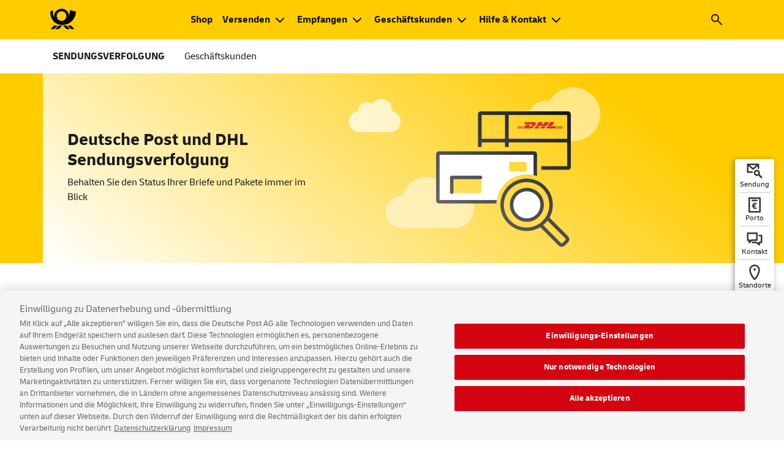

--- FILE ---
content_type: text/html;charset=UTF-8
request_url: https://www.deutschepost.de/de/s/sendungsverfolgung.html?local=de&init=true
body_size: 14456
content:





<!DOCTYPE html>
<html xml:lang="de" lang="de" data-theme="light">
<head>

<meta charset="utf-8"/>
<meta name="viewport" content="width=device-width"/>
	<script>
		(function () {
			if (window.matchMedia && window.matchMedia("(prefers-color-scheme: dark)").matches) {
				document.documentElement.dataset.theme = "dark";
			} else {
				document.documentElement.dataset.theme = "light";
			}
		})();
	</script>
<meta name="description" content="Mit der Sendungsverfolgung der Deutschen Post haben Sie Ihre Briefe und Pakete stets im Blick: mit der Basis-Sendungsverfolgung oder mit der Zusatzleistung Einschreiben, sowie mit den Geschäftskundenservices Verfolgen Brief, Verfolgen Brief Freie Sendungsverfolgung, Verfolgen Brief Teilleistungen und Shipment Tracking – Unified API."/>
<meta name="keywords" content="nachforschungsauftrag, sendungsverfolgung"/>
<link rel="apple-touch-icon" sizes="180x180" href="/.resources/dpag/webresources/assets/icons/favicons/apple-touch-icon.png">
<link rel="icon" type="image/png" sizes="32x32" href="/.resources/dpag/webresources/assets/icons/favicons/favicon-32x32.png">
<link rel="icon" type="image/png" sizes="192x192" href="/.resources/dpag/webresources/assets/icons/favicons/android-chrome-192x192.png">
<link rel="icon" type="image/png" sizes="16x16" href="/.resources/dpag/webresources/assets/icons/favicons/favicon-16x16.png">
<link rel="mask-icon" href="/.resources/dpag/webresources/assets/icons/favicons/safari-pinned-tab.svg" color="#000000">
<meta name="msapplication-TileColor" content="#da532c">
<meta name="msapplication-TileImage" content="/.resources/dpag/webresources/assets/icons/favicons/mstile-144x144.png">
<meta name="referrer" content="origin" />
	<meta property="og:type" content="article"/>
	<meta name="og:title" content="Sendungsverfolgung für Briefe und Pakete | Deutsche Post">
		<meta name="og:description" content="Mit der Sendungsverfolgung der Deutschen Post haben Sie Ihre Briefe und Pakete stets im Blick: mit der Basis-Sendungsverfolgung oder mit der Zusatzleistung Einschreiben, sowie mit den Geschäftskundenservices Verfolgen Brief, Verfolgen Brief Freie Sendungsverfolgung, Verfolgen Brief Teilleistungen und Shipment Tracking – Unified API.">
		<meta property="og:image" content="https://www.deutschepost.de/.resources/dpag/webresources/assets/img/logo/og-image-backup.png"/>
		<meta property="og:image:width" content="200"/>
		<meta property="og:image:height" content="200"/>
	<meta property="og:url" content="https://www.deutschepost.de/de/s/sendungsverfolgung.html"/>
	<meta property="og:locale" content="de"/>
<link rel="shortcut icon" type="image/x-icon" href="/.resources/dpag/webresources/assets/icons/favicons/favicon.ico"/>
<link rel="canonical" href="https://www.deutschepost.de/de/s/sendungsverfolgung.html"/>
<title>Sendungsverfolgung für Briefe und Pakete | Deutsche Post</title>
<script src="/.resources/base/webresources/compiled/js/base.head~2025-11-18-15-56-37-000~cache.js"></script>
<link rel="stylesheet" type="text/css" href="/.resources/base/webresources/compiled/css/dpag~2025-11-18-15-56-37-000~cache.css"/>
    <script src="/.resources/base/webresources/compiled/js/clientlibs-react.legacy~2025-11-18-15-56-37-000~cache.js"></script>

<meta name="theme-color" content="#fc0">
            <script type='text/javascript'>
window.dhl = window.dhl || {};
window.dhl.darkMode='true'; 
window.dhl.remSize='true';
</script>

<script type="text/javascript">
    if ((window.location.href.indexOf('deutschepost.de') !== -1) 
     && (window.location.href.indexOf('author') == -1)
     && (window.location.href.indexOf('/impressum.html') === -1)
     && (window.location.href.indexOf('/datenschutz.html') === -1)) {

        var consent1 = document.createElement('script');
        consent1.setAttribute('src', 'https://cdn.cookielaw.org/scripttemplates/otSDKStub.js');
        consent1.setAttribute('data-document-language','true');
        consent1.setAttribute('type', 'text/javascript');
        consent1.setAttribute('charset', 'UTF-8');
        consent1.setAttribute('data-domain-script', '30939388-d8db-4ee1-b0c5-2976ac62fb7a');
        document.head.appendChild(consent1);
    }
</script>
<script type="text/javascript">
    function OptanonWrapper(){}
  
</script>

<script src="https://assets.adobedtm.com/7877162daa45/1e0f68727004/launch-815646454707.min.js" async></script> 
</head>
	<body data-ipnp-tenant="dpag" class=" " >




<div class="flyin">
    <div class="flyin__wrapper">
		<span class="flyin__text"></span>
    </div>
</div>

		<noscript>
			<div class="stripe p-0 bg--grey">
				<div class="container p-0">
					<div class="no-js-hint">
						<div class="no-js-hint__wrapper">

		<svg class="icon icon--exception">
			<use xlink:href="/.resources/dpag/webresources/assets/icons/sprite-dp-min-v2-6.svg#exception"></use>
		</svg>
							<div class="no-js-hint__textwrapper">
								<p class="no-js-hint__text">Um den vollen Funktionsumfang der Seite nutzen zu können muss JavaScript aktiviert werden.</p>
							</div>
						</div>
					</div>
				</div>
			</div>
		</noscript>







<header class="header">
	<script>
		//<![CDATA[
		ui.set('ipnp.primarynavigation', 'default', {
			animationDelay: 300
		});
		//]]>
	</script>

	<div>
		<div class="stripe">
			<div class="header__nav-triangle d-none"></div>
			<div class="container">
				<div class="row">
					<div class="col-12 px-md-0 mb-0">

						<a class="logo"
						   href="/de.html"
						   title="Zur Deutsche Post-Startseite"
						   aria-label="Zur Deutsche Post-Startseite">
							<img alt="Zur Deutsche Post-Startseite" src="/.resources/dpag/webresources/assets/img//logo/brand-logo.svg"/>
                            
						</a>

						<nav aria-label="Hauptnavigation">
							<div class="header__nav-container">
									<div class="header__nav-style header-navigation header-navigation--center icon-nav-one">
										<ul>
        



<li>
	<div role="navigation">











	<a href="https://shop.deutschepost.de/shop/katalog/index.jsp?tid=DP_101002033"
            target="_blank" class="header__nav-link header__nav-link--open "  aria-label="Zum Shop der Deutschen Post. Neuer Tab öffnet sich."       rel="noopener noreferrer">
                <span lang="en">Shop</span>
	</a>


	</div>
</li>
        
        



<li>
	<div role="navigation" aria-expanded="false" aria-haspopup="true" class="header__subnav">
			<a href="#" role="button" aria-expanded="false" aria-haspopup="true"
			   class="header__nav-link header__nav-link--mouse-over">
                Versenden
			</a>

			<div aria-expanded="false" aria-haspopup="true" class="nav-flyout" role="menu">
				<div class="nav-flyout__row">
					<div class="nav-flyout__wrapper">
							<div class="nav-flyout__column" style="width: 20%;">
								<div class="nav-flyout-linklist">
										<ul>
												<li>
													<strong class="nav-flyout-linklist__heading">

		<svg class="icon icon--mail">
			<use xlink:href="/.resources/dpag/webresources/assets/icons/sprite-dp-min-v2-6.svg#mail"></use>
		</svg>
															<span>
														Briefe
													</span>
													</strong>
												</li>

												<li>











	<a href="/de/b/brief_postkarte.html"
            target="_self"         >
                                                        Brief &amp; Postkarte
	</a>

												</li>
												<li>











	<a href="/de/b/brief_postkarte.html#briefe"
            target="_self"         >
                                                        Groß- &amp; Maxibrief
	</a>

												</li>
												<li>











	<a href="/de/e/einschreiben.html"
            target="_self"         >
                                                        Einschreiben
	</a>

												</li>
												<li>











	<a href="https://www.dhl.de/de/privatkunden/pakete-versenden/deutschlandweit-versenden/express-easy.html"
            target="_blank"   aria-label="DHL. Express-Versand National. Neuer Tab öffnet sich."       rel="noopener noreferrer">
                                                        Expressversand
	</a>

												</li>
												<li>











	<a href="/de/s/sendungsverfolgung.html"
            target="_self"      aria-current="page"    >
                                                        Sendungsverfolgung
	</a>

												</li>

												<li>
                                                    <img src="/.imaging/default/dam/dpag/images/G_g/gogreen-logos-icons-2024/dp-gogreen-icon-22x15.png"><a href="/dpag/de/g/gogreen.html?tid=hd-nav-gg-lp"> Nachhaltiger Briefversand</a>
												</li>
										</ul>
								</div>
							</div>
							<div class="nav-flyout__column" style="width: 21%;">
								<div class="nav-flyout-linklist">
										<ul>
												<li>
													<strong class="nav-flyout-linklist__heading">

		<svg class="icon icon--wrapping">
			<use xlink:href="/.resources/dpag/webresources/assets/icons/sprite-dp-min-v2-6.svg#wrapping"></use>
		</svg>
															<span>
														Waren &amp; Gegenstände
													</span>
													</strong>
												</li>

												<li>











	<a href="/de/w/warensendung.html"
            target="_self"         >
                                                        Warensendung
	</a>

												</li>
												<li>











	<a href="/de/e/einschreiben.html"
            target="_self"         >
                                                        Geld &amp; Wertvolles
	</a>

												</li>
												<li>











	<a href="/de/b/brief_postkarte.html#waren"
            target="_self"         >
                                                        Groß- &amp; Maxibrief
	</a>

												</li>
												<li>











	<a href="https://www.dhl.de/de/privatkunden/pakete-versenden/deutschlandweit-versenden/preise-national.html"
            target="_blank"   aria-label="DHL. Paket und Päckchen. Neuer Tab öffnet sich."      >
                                                        Päckchen &amp; Paket
	</a>

												</li>
												<li>











	<a href="https://www.dhl.de/de/privatkunden/pakete-versenden/deutschlandweit-versenden/express-easy.html"
            target="_blank"   aria-label="DHL. Express-Versand National. Neuer Tab öffnet sich."       rel="noopener noreferrer">
                                                        Expressversand
	</a>

												</li>

										</ul>
								</div>
							</div>
							<div class="nav-flyout__column" style="width: 20%;">
								<div class="nav-flyout-linklist">
										<ul>
												<li>
													<strong class="nav-flyout-linklist__heading">

		<svg class="icon icon--globe">
			<use xlink:href="/.resources/dpag/webresources/assets/icons/sprite-dp-min-v2-6.svg#globe"></use>
		</svg>
															<span>
														International
													</span>
													</strong>
												</li>

												<li>











	<a href="/de/b/briefe-ins-ausland.html"
            target="_self"         >
                                                        Briefe International
	</a>

												</li>
												<li>











	<a href="https://www.dhl.de/de/geschaeftskunden/paket/leistungen-und-services/warenpost-international.html"
            target="_blank"   aria-label="DHL. Warenpost. Neuer Tab öffnet sich."       rel="noopener noreferrer">
                                                        Warenversand International
	</a>

												</li>
												<li>











	<a href="/de/b/briefe-ins-ausland/einschreiben-international.html"
            target="_self"         >
                                                        Einschreiben International
	</a>

												</li>
												<li>











	<a href="https://www.dhl.de/de/privatkunden/pakete-versenden/weltweit-versenden/express-easy.html"
            target="_blank"   aria-label="DHL. Express-Versand National. Neuer Tab öffnet sich."       rel="noopener noreferrer">
                                                        Expressversand International
	</a>

												</li>
												<li>











	<a href="/de/b/briefe-ins-ausland/haeufige-fragen.html#brexit"
            target="_self"         >
                                                        Brexit
	</a>

												</li>

										</ul>
								</div>
							</div>
							<div class="nav-flyout__column" style="width: 18%;">
								<div class="nav-flyout-linklist">
										<ul>
												<li>
													<strong class="nav-flyout-linklist__heading">

		<svg class="icon icon--stampMachine">
			<use xlink:href="/.resources/dpag/webresources/assets/icons/sprite-dp-min-v2-6.svg#stampMachine"></use>
		</svg>
															<span>
														Briefmarken &amp; Porto
													</span>
													</strong>
												</li>

												<li>











	<a href="/de/p/portoberater.html"
            target="_self"         >
                                                        Porto berechnen
	</a>

												</li>
												<li>











	<a href="/de/i/internetmarke-porto-drucken.html"
            target="_self"         >
                                                        Porto selber drucken
	</a>

												</li>
												<li>











	<a href="/de/b/briefmarken/briefmarke-individuell.html"
            target="_self"         >
                                                        Briefmarken gestalten
	</a>

												</li>
												<li>











	<a href="https://shop.deutschepost.de/briefversand/briefmarken?tid=DP_1010022340"
            target="_blank"   aria-label="Shop Deutsche Post. Briefmarken. Neuer Tab öffnet sich."       rel="noopener noreferrer">
                                                        Briefmarken bestellen
	</a>

												</li>
												<li>











	<a href="/de/o/online-frankieren.html"
            target="_self"         >
                                                        Post <span lang="en">online</span> frankieren
	</a>

												</li>

										</ul>
								</div>
							</div>
					</div>
				</div>


					<div class="nav-flyout__row nav-flyout__row--grey">
						<div class="nav-flyout__wrapper">
								<div class="nav-flyout__column" style="width: 20%;">
										<div class="nav-flyout-linklist">
											<ul>
												<li>











	<a href="/de/b/briefe-in-deutschland.html"
            target="_self"         >
                                                        Ratgeber Briefe in Deutschland
	</a>

												</li>
											</ul>
										</div>
								</div>
								<div class="nav-flyout__column" style="width: 21%;">
										<div class="nav-flyout-linklist">
											<ul>
												<li>











	<a href="/de/w/warenpost.html"
            target="_self"         >
                                                        Tipp: Ab 200 Sendungen pro Jahr Warenpost
	</a>

												</li>
											</ul>
										</div>
								</div>
								<div class="nav-flyout__column" style="width: 20%;">
										<div class="nav-flyout-linklist">
											<ul>
												<li>











	<a href="/de/b/briefe-ins-ausland/laenderinformationen.html"
            target="_self"         >
                                                        Ratgeber Briefe ins Ausland
	</a>

												</li>
											</ul>
										</div>
								</div>
								<div class="nav-flyout__column" style="width: 18%;">
										<div class="nav-flyout-linklist">
											<ul>
												<li>











	<a href="/de/b/briefmarken.html"
            target="_self"         >
                                                        Ratgeber Briefmarken
	</a>

												</li>
											</ul>
										</div>
								</div>
						</div>
					</div>
			</div>
	</div>
</li>
        
        



<li>
	<div role="navigation" aria-expanded="false" aria-haspopup="true" class="header__subnav">
			<a href="#" role="button" aria-expanded="false" aria-haspopup="true"
			   class="header__nav-link header__nav-link--mouse-over">
                Empfangen
			</a>

			<div aria-expanded="false" aria-haspopup="true" class="nav-flyout" role="menu">
				<div class="nav-flyout__row">
					<div class="nav-flyout__wrapper">
							<div class="nav-flyout__column" style="width: 20%;">
								<div class="nav-flyout-linklist">
										<ul>
												<li>
													<strong class="nav-flyout-linklist__heading">

		<svg class="icon icon--truckRoadFreight">
			<use xlink:href="/.resources/dpag/webresources/assets/icons/sprite-dp-min-v2-6.svg#truckRoadFreight"></use>
		</svg>
															<span>
														Umzug
													</span>
													</strong>
												</li>

												<li>











	<a href="/de/n/nachsendeservice.html"
            target="_self"         >
                                                        Nachsendeservice
	</a>

												</li>

										</ul>
								</div>
							</div>
							<div class="nav-flyout__column" style="width: 20%;">
								<div class="nav-flyout-linklist">
										<ul>
												<li>
													<strong class="nav-flyout-linklist__heading">

		<svg class="icon icon--holidays">
			<use xlink:href="/.resources/dpag/webresources/assets/icons/sprite-dp-min-v2-6.svg#holidays"></use>
		</svg>
															<span>
														Urlaub &amp; Abwesenheit
													</span>
													</strong>
												</li>

												<li>











	<a href="/de/l/lagerservice.html"
            target="_self"         >
                                                        Lagerservice
	</a>

												</li>
												<li>











	<a href="/de/p/postscan.html"
            target="_self"         >
                                                        Postscan
	</a>

												</li>

										</ul>
								</div>
							</div>
							<div class="nav-flyout__column" style="width: 20%;">
								<div class="nav-flyout-linklist">
										<ul>
												<li>
													<strong class="nav-flyout-linklist__heading">

		<svg class="icon icon--laptop">
			<use xlink:href="/.resources/dpag/webresources/assets/icons/sprite-dp-min-v2-6.svg#laptop"></use>
		</svg>
															<span>
														<span lang="en">Online</span>
													</span>
													</strong>
												</li>

												<li>











	<a href="/de/p/postscan.html"
            target="_self"         >
                                                        Postscan
	</a>

												</li>
												<li>











	<a href="/de/b/briefankuendigung.html"
            target="_self"         >
                                                        Briefankündigung
	</a>

												</li>
												<li>











	<a href="/de/p/postfach/briefankuendigung-postfach.html"
            target="_self"         >
                                                        Briefankündigung Postfach
	</a>

												</li>

										</ul>
								</div>
							</div>
							<div class="nav-flyout__column" style="width: 20%;">
								<div class="nav-flyout-linklist">
										<ul>
												<li>
													<strong class="nav-flyout-linklist__heading">

		<svg class="icon icon--infoModal">
			<use xlink:href="/.resources/dpag/webresources/assets/icons/sprite-dp-min-v2-6.svg#infoModal"></use>
		</svg>
															<span>
														Hilfe &amp; Tipps
													</span>
													</strong>
												</li>

												<li>











	<a href="/de/n/nachnahme_national.html"
            target="_self"         >
                                                        Nachnahme
	</a>

												</li>
												<li>











	<a href="/de/p/postvollmacht.html"
            target="_self"         >
                                                        Postvollmacht
	</a>

												</li>
												<li>











	<a href="/de/hilfe-kundenservice/themenseiten/empfangen/post-international/zollinformation.html"
            target="_self"         >
                                                        Zoll- und Einfuhrinformationen
	</a>

												</li>

										</ul>
								</div>
							</div>
							<div class="nav-flyout__column" style="width: 20%;">
								<div class="nav-flyout-linklist">
										<ul>
												<li>
													<strong class="nav-flyout-linklist__heading">

		<svg class="icon icon--receiveDocuments">
			<use xlink:href="/.resources/dpag/webresources/assets/icons/sprite-dp-min-v2-6.svg#receiveDocuments"></use>
		</svg>
															<span>
														Sendungen empfangen
													</span>
													</strong>
												</li>

												<li>











	<a href="/de/p/postfach.html"
            target="_self"         >
                                                        Postfach
	</a>

												</li>
												<li>











	<a href="/de/s/sendungsverfolgung.html"
            target="_self"   aria-label="zur Sendungsverfolgung"   aria-current="page"    >
                                                        Sendungen verfolgen
	</a>

												</li>
												<li>











	<a href="/de/s/standorte.html?standorttyp=packstationen_paketboxen&amp;pmtype=4&amp;lang=de"
            target="_self"         >
                                                        Packstationen &amp; Paketboxen finden
	</a>

												</li>
												<li>











	<a href="https://www.dhl.de/de/privatkunden/pakete-empfangen/an-einem-abholort-empfangen/packstation/packstation-registrierung.html"
            target="_blank"   aria-label="DHL. Packstation Registrierung. Neuer Tab öffnet sich."       rel="noopener noreferrer">
                                                        Für Packstationen registrieren
	</a>

												</li>
												<li>











	<a href="https://www.dhl.de/de/privatkunden/pakete-empfangen/express-sendung-empfangen/express-sendung-umleiten.html"
            target="_blank"   aria-label="DHL. Express Sendung umleiten. Neuer Tab öffnet sich."       rel="noopener noreferrer">
                                                        Express-Sendungen
	</a>

												</li>
												<li>











	<a href="/de/e/einschreiben/geschaeftskunden.html#eingangserfassung"
            target="_self"         >
                                                        Empfang Einschreiben
	</a>

												</li>

										</ul>
								</div>
							</div>
					</div>
				</div>


					<div class="nav-flyout__row nav-flyout__row--grey">
						<div class="nav-flyout__wrapper">
								<div class="nav-flyout__column" style="width: 20%;">
										<div class="nav-flyout-linklist">
											<ul>
												<li>











	<a href="/de/u/post-umzug.html"
            target="_self"         >
                                                        Ratgeber Post bei Umzug
	</a>

												</li>
											</ul>
										</div>
								</div>
								<div class="nav-flyout__column" style="width: 20%;">
										<div class="nav-flyout-linklist">
											<ul>
												<li>











	<a href="/de/p/post-urlaub.html"
            target="_self"         >
                                                        Ratgeber Post im Urlaub
	</a>

												</li>
											</ul>
										</div>
								</div>
								<div class="nav-flyout__column" style="width: 20%;">
										<div class="nav-flyout-linklist">
											<ul>
												<li>











	<a href="/de/b/briefempfang.html"
            target="_self"         >
                                                        Alle Empfängerservices Brief auf einen Blick
	</a>

												</li>
											</ul>
										</div>
								</div>
								<div class="nav-flyout__column" style="width: 20%;">
										<div class="nav-flyout-linklist">
											<ul>
												<li>











	<a href="/de/h/hausbriefkasten.html"
            target="_self"         >
                                                        Ratgeber Hausbriefkasten
	</a>

												</li>
											</ul>
										</div>
								</div>
								<div class="nav-flyout__column" style="width: 20%;">
								</div>
						</div>
					</div>
			</div>
	</div>
</li>
        
        



<li>
	<div role="navigation" aria-expanded="false" aria-haspopup="true" class="header__subnav">
			<a href="#" role="button" aria-expanded="false" aria-haspopup="true"
			   class="header__nav-link header__nav-link--mouse-over">
                Geschäftskunden
			</a>

			<div aria-expanded="false" aria-haspopup="true" class="nav-flyout" role="menu">
				<div class="nav-flyout__row">
					<div class="nav-flyout__wrapper">
							<div class="nav-flyout__column" style="width: 19%;">
								<div class="nav-flyout-linklist">
										<ul>
												<li>
													<strong class="nav-flyout-linklist__heading">

		<svg class="icon icon--basics">
			<use xlink:href="/.resources/dpag/webresources/assets/icons/sprite-dp-min-v2-6.svg#basics"></use>
		</svg>
															<span>
														Basisthemen
													</span>
													</strong>
												</li>

												<li>











	<a href="/de/e/einliefern.html"
            target="_self"         >
                                                        Einlieferung
	</a>

												</li>
												<li>











	<a href="/de/f/frankierung.html"
            target="_self"         >
                                                        Frankierung
	</a>

												</li>
												<li>











	<a href="/de/b/briefe-empfangen.html"
            target="_self"         >
                                                        Posteingang
	</a>

												</li>
												<li>











	<a href="/de/p/presse-distribution.html"
            target="_self"         >
                                                        Presse Distribution
	</a>

												</li>
												<li>











	<a href="/de/p/prozesse-optimieren.html"
            target="_self"         >
                                                        Prozessoptimierung
	</a>

												</li>
												<li>











	<a href="/de/p/postident/geschaeftskunden/postident-portal.html"
            target="_self"         >
                                                        Identitätsprüfung
	</a>

												</li>
												<li>











	<a href="https://www.dhl.de/de/geschaeftskunden/paket/kunde-werden/angebot-dhl-geschaeftskunden-online.html?cid=c_dhl_OKA_202010000_287_A016"
            target="_blank"   aria-label="DHL. Online Kundenakquise. Neuer Tab öffnet sich."       rel="noopener noreferrer">
                                                        Paketversand
	</a>

												</li>
												<li>











	<a href="https://www.dhl.de/de/geschaeftskunden/geschaeftskunde-werden.html"
            target="_blank"   aria-label="DHL Express. Geschäftskunden. Neuer Tab öffnet sich."      >
                                                        Expressversand
	</a>

												</li>

										</ul>
								</div>
							</div>
							<div class="nav-flyout__column" style="width: 19%;">
								<div class="nav-flyout-linklist">
										<ul>
												<li>
													<strong class="nav-flyout-linklist__heading">

		<svg class="icon icon--group">
			<use xlink:href="/.resources/dpag/webresources/assets/icons/sprite-dp-min-v2-6.svg#group"></use>
		</svg>
															<span>
														Werben mit Print-Mailing
													</span>
													</strong>
												</li>

												<li>











	<a href="/de/p/print-mailing/einsteiger.html"
            target="_self"         >
                                                        Für Einsteiger
	</a>

												</li>
												<li>











	<a href="/de/p/print-mailing/online.html"
            target="_self"         >
                                                        Online-Services
	</a>

												</li>
												<li>











	<a href="/de/p/print-mailing/fullservice.html"
            target="_self"         >
                                                        Full-Service
	</a>

												</li>
												<li>











	<a href="/de/p/print-mailing/downloads.html"
            target="_self"         >
                                                        Downloads
	</a>

												</li>
												<li>











	<a href="/de/p/print-mailing/partner.html"
            target="_self"         >
                                                        API für Partner
	</a>

												</li>
												<li>











	<a href="/de/p/print-mailing/kontakt_dialogmarketing.html"
            target="_self"         >
                                                        Kontakt
	</a>

												</li>

										</ul>
								</div>
							</div>
							<div class="nav-flyout__column" style="width: 20%;">
								<div class="nav-flyout-linklist">
										<ul>
												<li>
													<strong class="nav-flyout-linklist__heading">

		<svg class="icon icon--parcelAddressing">
			<use xlink:href="/.resources/dpag/webresources/assets/icons/sprite-dp-min-v2-6.svg#parcelAddressing"></use>
		</svg>
															<span>
														Adressleistungen
													</span>
													</strong>
												</li>

												<li>











	<a href="/de/a/adressleistungen/beschaffung.html"
            target="_self"         >
                                                        Adressbeschaffung
	</a>

												</li>
												<li>











	<a href="/de/a/adressleistungen/optimierung.html"
            target="_self"         >
                                                        Adressoptimierung
	</a>

												</li>

										</ul>
								</div>
							</div>
							<div class="nav-flyout__column" style="width: 20%;">
								<div class="nav-flyout-linklist">
										<ul>
												<li>
													<strong class="nav-flyout-linklist__heading">

		<svg class="icon icon--digitalMailing">
			<use xlink:href="/.resources/dpag/webresources/assets/icons/sprite-dp-min-v2-6.svg#digitalMailing"></use>
		</svg>
															<span>
														Digitalisierung Briefversand
													</span>
													</strong>
												</li>

												<li>











	<a href="/de/e/epost/geschaeftskunden/epost-mailer.html"
            target="_self"         >
                                                        Kosten einsparen
	</a>

												</li>
												<li>











	<a href="/de/e/epost/geschaeftskunden/epost-business-box.html"
            target="_self"         >
                                                        Versand vereinfachen
	</a>

												</li>
												<li>











	<a href="/de/e/epost/geschaeftskunden/docuguide.html"
            target="_self"         >
                                                        Abläufe automatisieren
	</a>

												</li>
												<li>











	<a href="/de/e/epost/geschaeftskunden/printplus.html"
            target="_self"         >
                                                        Großmengen versenden
	</a>

												</li>
												<li>











	<a href="/de/e/epost/geschaeftskunden/partner/business-api/softwareloesungen.html"
            target="_self"         >
                                                        API für Softwarelösungen
	</a>

												</li>
												<li>











	<a href="/de/e/epost/geschaeftskunden/partner/business-api.html"
            target="_self"         >
                                                        Versand mit Branchensoftware
	</a>

												</li>

										</ul>
								</div>
							</div>
							<div class="nav-flyout__column" style="width: 22%;">
								<div class="nav-flyout-linklist">
										<ul>
												<li>
													<strong class="nav-flyout-linklist__heading">

		<svg class="icon icon--speechBubble">
			<use xlink:href="/.resources/dpag/webresources/assets/icons/sprite-dp-min-v2-6.svg#speechBubble"></use>
		</svg>
															<span>
														<span lang="en">Service</span> für Geschäftskunden
													</span>
													</strong>
												</li>

												<li>











	<a href="/de/hilfe-kundenservice/geschaeftskundenservice.html"
            target="_self"         >
                                                        Übersicht Hilfethemen
	</a>

												</li>
												<li>











	<a href="/de/hilfe-kundenservice/geschaeftskundenservice/kontakt-online-tools.html"
            target="_self"         >
                                                        Kontakt &amp; Online-Tools
	</a>

												</li>
												<li>











	<a href="/de/hilfe-kundenservice/geschaeftskundenservice/abholservice-hin-und-weg.html"
            target="_self"         >
                                                        Hilfe zu HIN+WEG
	</a>

												</li>
												<li>











	<a href="/de/hilfe-kundenservice/geschaeftskundenservice/postcard.html"
            target="_self"         >
                                                        Aufträge zu POSTCARD
	</a>

												</li>
												<li>











	<a href="/de/hilfe-kundenservice/geschaeftskundenservice/postzustellungsauftraege.html"
            target="_self"         >
                                                        Aufträge zu PZA/PZU
	</a>

												</li>
												<li>











	<a href="/de/e/elektronisches_auftragsmanagement.html"
            target="_self"         >
                                                        Elektronisches Auftragsmanagement POST
	</a>

												</li>

												<li>
                                                    <img src="/.imaging/default/dam/dpag/images/G_g/gogreen-logos-icons-2024/dp-gogreen-icon-22x15.png"> <a href="/de/g/gogreen.html">Nachhaltiger Briefversand</a>
												</li>
										</ul>
								</div>
							</div>
					</div>
				</div>


					<div class="nav-flyout__row nav-flyout__row--grey">
						<div class="nav-flyout__wrapper">
								<div class="nav-flyout__column" style="width: 19%;">
										<div class="nav-flyout-linklist">
											<ul>
												<li>











	<a href="/de/geschaeftskunden.html"
            target="_self"         >
                                                        Übersicht Basisthemen
	</a>

												</li>
											</ul>
										</div>
								</div>
								<div class="nav-flyout__column" style="width: 19%;">
										<div class="nav-flyout-linklist">
											<ul>
												<li>











	<a href="/de/p/print-mailing.html"
            target="_self"         >
                                                        Übersicht Werben mit Print-Mailing
	</a>

												</li>
											</ul>
										</div>
								</div>
								<div class="nav-flyout__column" style="width: 20%;">
										<div class="nav-flyout-linklist">
											<ul>
												<li>











	<a href="/de/a/adressleistungen.html"
            target="_self"         >
                                                        Übersicht Adressleistungen
	</a>

												</li>
											</ul>
										</div>
								</div>
								<div class="nav-flyout__column" style="width: 20%;">
										<div class="nav-flyout-linklist">
											<ul>
												<li>











	<a href="/de/e/epost/geschaeftskunden/produkte.html"
            target="_self"         >
                                                        Übersicht Hybridbrief-Lösungen
	</a>

												</li>
											</ul>
										</div>
								</div>
								<div class="nav-flyout__column" style="width: 22%;">
										<div class="nav-flyout-linklist">
											<ul>
												<li>











	<a href="/de/s/sendungsverfolgung/sendungsverfolgung-geschaeftskunden.html"
            target="_self"         >
                                                        Übersicht Sendungsverfolgung
	</a>

												</li>
											</ul>
										</div>
								</div>
						</div>
					</div>
			</div>
	</div>
</li>
        
        



<li>
	<div role="navigation" aria-expanded="false" aria-haspopup="true" class="header__subnav">
			<a href="#" role="button" aria-expanded="false" aria-haspopup="true"
			   class="header__nav-link header__nav-link--mouse-over">
                Hilfe &amp; Kontakt
			</a>

			<div aria-expanded="false" aria-haspopup="true" class="nav-flyout" role="menu">
				<div class="nav-flyout__row">
					<div class="nav-flyout__wrapper">
							<div class="nav-flyout__column" style="width: 17%;">
								<div class="nav-flyout-linklist">
										<ul>
												<li>
													<strong class="nav-flyout-linklist__heading">

		<svg class="icon icon--group">
			<use xlink:href="/.resources/dpag/webresources/assets/icons/sprite-dp-min-v2-6.svg#group"></use>
		</svg>
															<span>
														Karriere
													</span>
													</strong>
												</li>


												<li>
                                                    <article class="teaser imgtop"> 
 <div class="first"> 
  <figure> <a href="https://careers.dhl.com/postparcel/de/de/werde-eine-von-uns?cid=Affiliate_b17d50033a76f33" target="_blank" class="external" rel="noopener noreferrer"><img alt="Deutsche Post: Einer von uns." title="Deutsche Post: Einer von uns." src="/.imaging/default/dam/dpag/images/K_k/karriere/dp-text-bild-global-header-einer-von-uns-w-072019.jpg" class="resize"></a> 
  </figure> 
 </div> 
 <div class="last"> 
  <h5>Werde-einer-von-uns.de</h5> <a class="textlink chk" href="https://careers.dhl.com/postparcel/de/de/werde-eine-von-uns?cid=Affiliate_b17d50033a76f33" target="_blank" rel="noopener noreferrer">Jetzt bewerben</a> 
 </div> 
</article>
												</li>
										</ul>
								</div>
							</div>
							<div class="nav-flyout__column" style="width: 16%;">
								<div class="nav-flyout-linklist">
										<ul>
												<li>
													<strong class="nav-flyout-linklist__heading">

		<svg class="icon icon--postageCalculator">
			<use xlink:href="/.resources/dpag/webresources/assets/icons/sprite-dp-min-v2-6.svg#postageCalculator"></use>
		</svg>
															<span>
														Produkte &amp; Preise
													</span>
													</strong>
												</li>

												<li>











	<a href="/de/produkte.html"
            target="_self"         >
                                                        Produkte A-Z
	</a>

												</li>
												<li>











	<a href="/de/p/portoberater.html"
            target="_self"         >
                                                        Porto berechnen
	</a>

												</li>

										</ul>
								</div>
							</div>
							<div class="nav-flyout__column" style="width: 17%;">
								<div class="nav-flyout-linklist">
										<ul>
												<li>
													<strong class="nav-flyout-linklist__heading">

		<svg class="icon icon--pod">
			<use xlink:href="/.resources/dpag/webresources/assets/icons/sprite-dp-min-v2-6.svg#pod"></use>
		</svg>
															<span>
														Briefe schreiben &amp; gestalten
													</span>
													</strong>
												</li>

												<li>











	<a href="/de/b/briefumschlag-richtig-beschriften.html"
            target="_self"         >
                                                        Briefe richtig adressieren
	</a>

												</li>
												<li>











	<a href="https://shop.deutschepost.de/individuell"
            target="_blank"   aria-label="Shop Deutsche Post. Briefmarken individuell gestalten. Neuer Tab öffnet sich."       rel="noopener noreferrer">
                                                        Post individuell gestalten
	</a>

												</li>
												<li>











	<a href="/de/s/sonder-und-werbestempel.html"
            target="_self"         >
                                                        Sonder- und Werbestempel
	</a>

												</li>

										</ul>
								</div>
							</div>
							<div class="nav-flyout__column" style="width: 19%;">
								<div class="nav-flyout-linklist">
										<ul>
												<li>
													<strong class="nav-flyout-linklist__heading">

		<svg class="icon icon--mobilePhone">
			<use xlink:href="/.resources/dpag/webresources/assets/icons/sprite-dp-min-v2-6.svg#mobilePhone"></use>
		</svg>
															<span>
														<span lang="en">Tools</span> &amp; mobile Apps
													</span>
													</strong>
												</li>

												<li>











	<a href="/de/m/mobile-services.html#postmobil"
            target="_self"         >
                                                        Post &amp; DHL <span lang="en">App</span>
	</a>

												</li>
												<li>











	<a href="/de/s/standorte.html"
            target="_self"         >
                                                        Filialen und Standorte
	</a>

												</li>
												<li>











	<a href="https://www.postdirekt.de/plzserver/PlzSearchServlet"
            target="_blank"   aria-label="Postdirekt. Postleitzahlensuche. Neuer Tab öffnet sich."       rel="noopener noreferrer">
                                                        Postleitzahlen finden
	</a>

												</li>
												<li>











	<a href="/de/s/sendungsverfolgung.html"
            target="_self"      aria-current="page"    >
                                                        Sendung verfolgen
	</a>

												</li>

										</ul>
								</div>
							</div>
							<div class="nav-flyout__column" style="width: 23%;">
								<div class="nav-flyout-linklist">
										<ul>
												<li>
													<strong class="nav-flyout-linklist__heading">

		<svg class="icon icon--speechBubble">
			<use xlink:href="/.resources/dpag/webresources/assets/icons/sprite-dp-min-v2-6.svg#speechBubble"></use>
		</svg>
															<span>
														Hilfe &amp; Kontakt
													</span>
													</strong>
												</li>

												<li>











	<a href="/de/hilfe-kundenservice.html"
            target="_self"         >
                                                        Übersicht Hilfethemen
	</a>

												</li>
												<li>











	<a href="/de/hilfe-kundenservice/themenseiten/sendungsverfolgung.html"
            target="_self"      aria-current="page"    >
                                                        Hilfe zur Sendungsverfolgung
	</a>

												</li>
												<li>











	<a href="/de/hilfe-kundenservice/themenseiten/versenden/frankierung/preise-bezahlung.html"
            target="_self"         >
                                                        Preise &amp; Produkte
	</a>

												</li>
												<li>











	<a href="/de/hilfe-kundenservice/geschaeftskundenservice.html"
            target="_self"         >
                                                        Geschäftskundenservice
	</a>

												</li>

										</ul>
								</div>
							</div>
					</div>
				</div>


					<div class="nav-flyout__row nav-flyout__row--grey">
						<div class="nav-flyout__wrapper">
								<div class="nav-flyout__column" style="width: 17%;">
										<div class="nav-flyout-linklist">
											<ul>
												<li>











	<a href="https://www.deutschepost.de/gesamtpreisliste"
            target="_self"          rel="noopener noreferrer">
                                                        Preisliste aktuell
	</a>

												</li>
											</ul>
										</div>
								</div>
								<div class="nav-flyout__column" style="width: 16%;">
										<div class="nav-flyout-linklist">
											<ul>
												<li>











	<a href="/de/b/briefe-schreiben.html"
            target="_self"         >
                                                        Tipps &amp; Ideen
	</a>

												</li>
											</ul>
										</div>
								</div>
								<div class="nav-flyout__column" style="width: 17%;">
										<div class="nav-flyout-linklist">
											<ul>
												<li>











	<a href="/de/m/mobile-services.html"
            target="_self"         >
                                                        Alle mobilen Apps
	</a>

												</li>
											</ul>
										</div>
								</div>
								<div class="nav-flyout__column" style="width: 19%;">
								</div>
								<div class="nav-flyout__column" style="width: 23%;">
								</div>
						</div>
					</div>
			</div>
	</div>
</li>
        

										</ul>
									</div>

								<div class="header__nav-style icon-nav d-none d-md-block">
									<ul>

	<li >
		<div class="header__subnav" role="search">
			<a class="header__nav-link header__nav-link--mouse-click header__nav-link--open-search"
			   href="#" aria-expanded="false" aria-controls="nav-flyout_search-flyout" aria-label="Suche starten" role="button">

		<svg class="icon icon--search">
				<title>Suche starten</title>
			<use xlink:href="/.resources/dpag/webresources/assets/icons/sprite-dp-min-v2-6.svg#search"></use>
		</svg>
				<span></span>
			</a>
			<div id="nav-flyout_search-flyout" class="nav-flyout search-flyout">
				<div class="nav-flyout__row">
					<div class="nav-flyout__wrapper">
	<div class="searchslot">
		<script>
			ui.set('ipnp.search-autocomplete', '27b1456c-d750-4647-a82c-5658ff36038e', {
				host: ''
			});
		</script>
        <div class="searchslot__wrapper">
		<form action="/de/toolbar/suchergebnisse.html" role="search">
			<div class="input-group input-group--append-clear">
				<div class="input-group__prepend">
					<div class="input-group__icon">

		<svg class="icon icon--search">
			<use xlink:href="/.resources/dpag/webresources/assets/icons/sprite-dp-min-v2-6.svg#search"></use>
		</svg>
					</div>
				</div>
				<input class="input-group__input autocomplete" name="q" placeholder="Suchbegriff"
					   type="text" value="" />
				<button type="reset" class="input-group__clear" tabindex="0" aria-label="Löschen">

		<svg class="icon icon--cancel">
				<title>Löschen</title>
			<use xlink:href="/.resources/dpag/webresources/assets/icons/sprite-dp-min-v2-6.svg#cancel"></use>
		</svg>
				</button>









	<button  class="btn btn--primary btn--medium btn--icon btn--only-icon " type="submit" aria-label="Suche starten" >


		<svg class="icon icon--search">
				<title>Suche starten</title>
			<use xlink:href="/.resources/dpag/webresources/assets/icons/sprite-dp-min-v2-6.svg#search"></use>
		</svg>
	</button>
			</div>
		</form>
        </div>
	</div>
					</div>
				</div>
<div class="nav-flyout__row nav-flyout__row-quickaccess">
	<div class="nav-flyout__wrapper nav-flyout__wrapper-quickaccess">











	<a href="/de/s/sendungsverfolgung.html"
            target="_self"  title="Brief-Sendungen verfolgen" aria-label="zur Sendungsverfolgung"   aria-current="page"    >
				<div class="nav-flyout__column nav-flyout__column--quickaccess">
						<div class="search-icon-container">

		<svg class="icon icon--searchLetter">
			<use xlink:href="/.resources/dpag/webresources/assets/icons/sprite-dp-min-v2-6.svg#searchLetter"></use>
		</svg>
						</div>
					<div class="search-text">
						<p class="search-text__helper">Sendungsstatus</p>
					</div>
				</div>
	</a>












	<a href="/de/s/standorte.html"
            target="_blank"  title="Filialen finden" aria-label="zum Standortfinder"      >
				<div class="nav-flyout__column nav-flyout__column--quickaccess">
						<div class="search-icon-container">

		<svg class="icon icon--locationPin">
			<use xlink:href="/.resources/dpag/webresources/assets/icons/sprite-dp-min-v2-6.svg#locationPin"></use>
		</svg>
						</div>
					<div class="search-text">
						<p class="search-text__helper">Standorte</p>
					</div>
				</div>
	</a>












	<a href="https://www.postdirekt.de/plzserver/"
            target="_blank"  title="Postleitzahlen finden" aria-label="zur Postleitzahlensuche"       rel="noopener noreferrer">
				<div class="nav-flyout__column nav-flyout__column--quickaccess">
						<div class="search-icon-container">

		<svg class="icon icon--zipSearch">
			<use xlink:href="/.resources/dpag/webresources/assets/icons/sprite-dp-min-v2-6.svg#zipSearch"></use>
		</svg>
						</div>
					<div class="search-text">
						<p class="search-text__helper">PLZ-Suche</p>
					</div>
				</div>
	</a>












	<a href="/de/p/portoberater.html"
            target="_self"  title="Porto berechnen" aria-label="zum Portoberater"      >
				<div class="nav-flyout__column nav-flyout__column--quickaccess">
						<div class="search-icon-container">

		<svg class="icon icon--postageCalculator">
			<use xlink:href="/.resources/dpag/webresources/assets/icons/sprite-dp-min-v2-6.svg#postageCalculator"></use>
		</svg>
						</div>
					<div class="search-text">
						<p class="search-text__helper">Porto</p>
					</div>
				</div>
	</a>

	</div>
</div>
			</div>
		</div>
	</li>
									</ul>
								</div>
							</div>

							<div class="header-mobile-nav-container">
									<div class="header-navigation header-navigation--mobile">
											<div class="header__nav-style headernav">
												<ul>
													<li class="mobile__link">
														<div class="header__subnav">

															<a class="animated-burger-icon header__nav-link header__nav-link--mouse-click"
															   href="#" title="Menü" aria-label="Menü"
															   role="button"
															   aria-expanded="false">
																<span></span>
																<span></span>
																<span></span>
																<span></span>
															</a>

															<div class="nav-flyout">
																<div class="nav-flyout__row">
																	<div class="nav-flyout__wrapper">
																		<ul class="nav-mobile nav-mobile__submenu nav-level-0 has-quickaccess">



	<li class="quickaccess" role="complementary">			<ul>
					<li>











	<a href="/de/s/sendungsverfolgung.html"
            target="_blank"  title="Sendung verfolgen"    aria-current="page"    >

		<svg class="icon icon--searchLetter">
				<title>Sendung verfolgen</title>
			<use xlink:href="/.resources/dpag/webresources/assets/icons/sprite-dp-min-v2-6.svg#searchLetter"></use>
		</svg>
							<span>Sendung </span>
	</a>

					</li>
					<li>











	<a href="/de/p/portoberater.html"
            target="_self"  title="Porto berechnen"       >

		<svg class="icon icon--postageCalculator">
				<title>Porto berechnen</title>
			<use xlink:href="/.resources/dpag/webresources/assets/icons/sprite-dp-min-v2-6.svg#postageCalculator"></use>
		</svg>
							<span>Porto</span>
	</a>

					</li>
					<li>











	<a href="/de/hilfe-kundenservice.html"
            target="_self"  title="Kontakt"       >

		<svg class="icon icon--speechBubble">
				<title>Kontakt</title>
			<use xlink:href="/.resources/dpag/webresources/assets/icons/sprite-dp-min-v2-6.svg#speechBubble"></use>
		</svg>
							<span>Kontakt</span>
	</a>

					</li>
					<li>











	<a href="/de/s/standorte.html"
            target="_self"  title="Standorte finden"       >

		<svg class="icon icon--locationPin">
				<title>Standorte finden</title>
			<use xlink:href="/.resources/dpag/webresources/assets/icons/sprite-dp-min-v2-6.svg#locationPin"></use>
		</svg>
							<span>Standorte</span>
	</a>

					</li>
					<li>











	<a href="https://careers.dhl.com/postparcel/de/de/werde-eine-von-uns?cid=Affiliate_cd90b3b5bc27ac9"
            target="_blank"  title="Jetzt bewerben"        rel="noopener noreferrer">

		<svg class="icon icon--group">
				<title>Jetzt bewerben</title>
			<use xlink:href="/.resources/dpag/webresources/assets/icons/sprite-dp-min-v2-6.svg#group"></use>
		</svg>
							<span>Karriere</span>
	</a>

					</li>
			</ul>
</li>





		<li class="">











	<a href="https://shop.deutschepost.de/shop/katalog/index.jsp?tid=DP_101002033"
            target="_blank"   aria-label="Zum Shop der Deutschen Post. Neuer Tab öffnet sich."       rel="noopener noreferrer">
                    <span lang="en">Shop</span>
	</a>


		</li>



		<li class="has-submenu">
				<a href="#">
                    Versenden
				</a>

				<ul class="nav-flyout">

					<li class="level-header">
						<a href="#">
                            Versenden
						</a>
					</li>


						<li class="has-submenu">

								<a href="#">

		<svg class="icon icon--mail">
			<use xlink:href="/.resources/dpag/webresources/assets/icons/sprite-dp-min-v2-6.svg#mail"></use>
		</svg>
                                    Briefe
								</a>

								<ul>
									<li class="level-header">
										<a href="#">

		<svg class="icon icon--mail">
			<use xlink:href="/.resources/dpag/webresources/assets/icons/sprite-dp-min-v2-6.svg#mail"></use>
		</svg>
                                            Briefe
										</a>
									</li>

										<li>











	<a href="/de/b/brief_postkarte.html"
            target="_self"         >
                                                Brief &amp; Postkarte
	</a>

										</li>
										<li>











	<a href="/de/b/brief_postkarte.html#briefe"
            target="_self"         >
                                                Groß- &amp; Maxibrief
	</a>

										</li>
										<li>











	<a href="/de/e/einschreiben.html"
            target="_self"         >
                                                Einschreiben
	</a>

										</li>
										<li>











	<a href="https://www.dhl.de/de/privatkunden/pakete-versenden/deutschlandweit-versenden/express-easy.html"
            target="_blank"   aria-label="DHL. Express-Versand National. Neuer Tab öffnet sich."       rel="noopener noreferrer">
                                                Expressversand
	</a>

										</li>
										<li>











	<a href="/de/s/sendungsverfolgung.html"
            target="_self"      aria-current="page"    >
                                                Sendungsverfolgung
	</a>

										</li>

										<li class="html-component">
											<div class="html">
                                                <img src="/.imaging/default/dam/dpag/images/G_g/gogreen-logos-icons-2024/dp-gogreen-icon-22x15.png"><a href="/dpag/de/g/gogreen.html?tid=hd-nav-gg-lp"> Nachhaltiger Briefversand</a>
											</div>
										</li>

										<li class="guide">











	<a href="/de/b/briefe-in-deutschland.html"
            target="_self"         >
                                                Ratgeber Briefe in Deutschland
	</a>

										</li>
								</ul>
						</li>

						<li class="has-submenu">

								<a href="#">

		<svg class="icon icon--wrapping">
			<use xlink:href="/.resources/dpag/webresources/assets/icons/sprite-dp-min-v2-6.svg#wrapping"></use>
		</svg>
                                    Waren &amp; Gegenstände
								</a>

								<ul>
									<li class="level-header">
										<a href="#">

		<svg class="icon icon--wrapping">
			<use xlink:href="/.resources/dpag/webresources/assets/icons/sprite-dp-min-v2-6.svg#wrapping"></use>
		</svg>
                                            Waren &amp; Gegenstände
										</a>
									</li>

										<li>











	<a href="/de/w/warensendung.html"
            target="_self"         >
                                                Warensendung
	</a>

										</li>
										<li>











	<a href="/de/e/einschreiben.html"
            target="_self"         >
                                                Geld &amp; Wertvolles
	</a>

										</li>
										<li>











	<a href="/de/b/brief_postkarte.html#waren"
            target="_self"         >
                                                Groß- &amp; Maxibrief
	</a>

										</li>
										<li>











	<a href="https://www.dhl.de/de/privatkunden/pakete-versenden/deutschlandweit-versenden/preise-national.html"
            target="_blank"   aria-label="DHL. Paket und Päckchen. Neuer Tab öffnet sich."      >
                                                Päckchen &amp; Paket
	</a>

										</li>
										<li>











	<a href="https://www.dhl.de/de/privatkunden/pakete-versenden/deutschlandweit-versenden/express-easy.html"
            target="_blank"   aria-label="DHL. Express-Versand National. Neuer Tab öffnet sich."       rel="noopener noreferrer">
                                                Expressversand
	</a>

										</li>


										<li class="guide">











	<a href="/de/w/warenpost.html"
            target="_self"         >
                                                Tipp: Ab 200 Sendungen pro Jahr Warenpost
	</a>

										</li>
								</ul>
						</li>

						<li class="has-submenu">

								<a href="#">

		<svg class="icon icon--globe">
			<use xlink:href="/.resources/dpag/webresources/assets/icons/sprite-dp-min-v2-6.svg#globe"></use>
		</svg>
                                    International
								</a>

								<ul>
									<li class="level-header">
										<a href="#">

		<svg class="icon icon--globe">
			<use xlink:href="/.resources/dpag/webresources/assets/icons/sprite-dp-min-v2-6.svg#globe"></use>
		</svg>
                                            International
										</a>
									</li>

										<li>











	<a href="/de/b/briefe-ins-ausland.html"
            target="_self"         >
                                                Briefe International
	</a>

										</li>
										<li>











	<a href="https://www.dhl.de/de/geschaeftskunden/paket/leistungen-und-services/warenpost-international.html"
            target="_blank"   aria-label="DHL. Warenpost. Neuer Tab öffnet sich."       rel="noopener noreferrer">
                                                Warenversand International
	</a>

										</li>
										<li>











	<a href="/de/b/briefe-ins-ausland/einschreiben-international.html"
            target="_self"         >
                                                Einschreiben International
	</a>

										</li>
										<li>











	<a href="https://www.dhl.de/de/privatkunden/pakete-versenden/weltweit-versenden/express-easy.html"
            target="_blank"   aria-label="DHL. Express-Versand National. Neuer Tab öffnet sich."       rel="noopener noreferrer">
                                                Expressversand International
	</a>

										</li>
										<li>











	<a href="/de/b/briefe-ins-ausland/haeufige-fragen.html#brexit"
            target="_self"         >
                                                Brexit
	</a>

										</li>


										<li class="guide">











	<a href="/de/b/briefe-ins-ausland/laenderinformationen.html"
            target="_self"         >
                                                Ratgeber Briefe ins Ausland
	</a>

										</li>
								</ul>
						</li>

						<li class="has-submenu">

								<a href="#">

		<svg class="icon icon--stampMachine">
			<use xlink:href="/.resources/dpag/webresources/assets/icons/sprite-dp-min-v2-6.svg#stampMachine"></use>
		</svg>
                                    Briefmarken &amp; Porto
								</a>

								<ul>
									<li class="level-header">
										<a href="#">

		<svg class="icon icon--stampMachine">
			<use xlink:href="/.resources/dpag/webresources/assets/icons/sprite-dp-min-v2-6.svg#stampMachine"></use>
		</svg>
                                            Briefmarken &amp; Porto
										</a>
									</li>

										<li>











	<a href="/de/p/portoberater.html"
            target="_self"         >
                                                Porto berechnen
	</a>

										</li>
										<li>











	<a href="/de/i/internetmarke-porto-drucken.html"
            target="_self"         >
                                                Porto selber drucken
	</a>

										</li>
										<li>











	<a href="/de/b/briefmarken/briefmarke-individuell.html"
            target="_self"         >
                                                Briefmarken gestalten
	</a>

										</li>
										<li>











	<a href="https://shop.deutschepost.de/briefversand/briefmarken?tid=DP_1010022340"
            target="_blank"   aria-label="Shop Deutsche Post. Briefmarken. Neuer Tab öffnet sich."       rel="noopener noreferrer">
                                                Briefmarken bestellen
	</a>

										</li>
										<li>











	<a href="/de/o/online-frankieren.html"
            target="_self"         >
                                                Post <span lang="en">online</span> frankieren
	</a>

										</li>


										<li class="guide">











	<a href="/de/b/briefmarken.html"
            target="_self"         >
                                                Ratgeber Briefmarken
	</a>

										</li>
								</ul>
						</li>
				</ul>
		</li>



		<li class="has-submenu">
				<a href="#">
                    Empfangen
				</a>

				<ul class="nav-flyout">

					<li class="level-header">
						<a href="#">
                            Empfangen
						</a>
					</li>


						<li class="has-submenu">

								<a href="#">

		<svg class="icon icon--truckRoadFreight">
			<use xlink:href="/.resources/dpag/webresources/assets/icons/sprite-dp-min-v2-6.svg#truckRoadFreight"></use>
		</svg>
                                    Umzug
								</a>

								<ul>
									<li class="level-header">
										<a href="#">

		<svg class="icon icon--truckRoadFreight">
			<use xlink:href="/.resources/dpag/webresources/assets/icons/sprite-dp-min-v2-6.svg#truckRoadFreight"></use>
		</svg>
                                            Umzug
										</a>
									</li>

										<li>











	<a href="/de/n/nachsendeservice.html"
            target="_self"         >
                                                Nachsendeservice
	</a>

										</li>


										<li class="guide">











	<a href="/de/u/post-umzug.html"
            target="_self"         >
                                                Ratgeber Post bei Umzug
	</a>

										</li>
								</ul>
						</li>

						<li class="has-submenu">

								<a href="#">

		<svg class="icon icon--holidays">
			<use xlink:href="/.resources/dpag/webresources/assets/icons/sprite-dp-min-v2-6.svg#holidays"></use>
		</svg>
                                    Urlaub &amp; Abwesenheit
								</a>

								<ul>
									<li class="level-header">
										<a href="#">

		<svg class="icon icon--holidays">
			<use xlink:href="/.resources/dpag/webresources/assets/icons/sprite-dp-min-v2-6.svg#holidays"></use>
		</svg>
                                            Urlaub &amp; Abwesenheit
										</a>
									</li>

										<li>











	<a href="/de/l/lagerservice.html"
            target="_self"         >
                                                Lagerservice
	</a>

										</li>
										<li>











	<a href="/de/p/postscan.html"
            target="_self"         >
                                                Postscan
	</a>

										</li>


										<li class="guide">











	<a href="/de/p/post-urlaub.html"
            target="_self"         >
                                                Ratgeber Post im Urlaub
	</a>

										</li>
								</ul>
						</li>

						<li class="has-submenu">

								<a href="#">

		<svg class="icon icon--laptop">
			<use xlink:href="/.resources/dpag/webresources/assets/icons/sprite-dp-min-v2-6.svg#laptop"></use>
		</svg>
                                    <span lang="en">Online</span>
								</a>

								<ul>
									<li class="level-header">
										<a href="#">

		<svg class="icon icon--laptop">
			<use xlink:href="/.resources/dpag/webresources/assets/icons/sprite-dp-min-v2-6.svg#laptop"></use>
		</svg>
                                            <span lang="en">Online</span>
										</a>
									</li>

										<li>











	<a href="/de/p/postscan.html"
            target="_self"         >
                                                Postscan
	</a>

										</li>
										<li>











	<a href="/de/b/briefankuendigung.html"
            target="_self"         >
                                                Briefankündigung
	</a>

										</li>
										<li>











	<a href="/de/p/postfach/briefankuendigung-postfach.html"
            target="_self"         >
                                                Briefankündigung Postfach
	</a>

										</li>


										<li class="guide">











	<a href="/de/b/briefempfang.html"
            target="_self"         >
                                                Alle Empfängerservices Brief auf einen Blick
	</a>

										</li>
								</ul>
						</li>

						<li class="has-submenu">

								<a href="#">

		<svg class="icon icon--infoModal">
			<use xlink:href="/.resources/dpag/webresources/assets/icons/sprite-dp-min-v2-6.svg#infoModal"></use>
		</svg>
                                    Hilfe &amp; Tipps
								</a>

								<ul>
									<li class="level-header">
										<a href="#">

		<svg class="icon icon--infoModal">
			<use xlink:href="/.resources/dpag/webresources/assets/icons/sprite-dp-min-v2-6.svg#infoModal"></use>
		</svg>
                                            Hilfe &amp; Tipps
										</a>
									</li>

										<li>











	<a href="/de/n/nachnahme_national.html"
            target="_self"         >
                                                Nachnahme
	</a>

										</li>
										<li>











	<a href="/de/p/postvollmacht.html"
            target="_self"         >
                                                Postvollmacht
	</a>

										</li>
										<li>











	<a href="/de/hilfe-kundenservice/themenseiten/empfangen/post-international/zollinformation.html"
            target="_self"         >
                                                Zoll- und Einfuhrinformationen
	</a>

										</li>


										<li class="guide">











	<a href="/de/h/hausbriefkasten.html"
            target="_self"         >
                                                Ratgeber Hausbriefkasten
	</a>

										</li>
								</ul>
						</li>

						<li class="has-submenu">

								<a href="#">

		<svg class="icon icon--receiveDocuments">
			<use xlink:href="/.resources/dpag/webresources/assets/icons/sprite-dp-min-v2-6.svg#receiveDocuments"></use>
		</svg>
                                    Sendungen empfangen
								</a>

								<ul>
									<li class="level-header">
										<a href="#">

		<svg class="icon icon--receiveDocuments">
			<use xlink:href="/.resources/dpag/webresources/assets/icons/sprite-dp-min-v2-6.svg#receiveDocuments"></use>
		</svg>
                                            Sendungen empfangen
										</a>
									</li>

										<li>











	<a href="/de/p/postfach.html"
            target="_self"         >
                                                Postfach
	</a>

										</li>
										<li>











	<a href="/de/s/sendungsverfolgung.html"
            target="_self"   aria-label="zur Sendungsverfolgung"   aria-current="page"    >
                                                Sendungen verfolgen
	</a>

										</li>
										<li>











	<a href="/de/s/standorte.html?standorttyp=packstationen_paketboxen&amp;pmtype=4&amp;lang=de"
            target="_self"         >
                                                Packstationen &amp; Paketboxen finden
	</a>

										</li>
										<li>











	<a href="https://www.dhl.de/de/privatkunden/pakete-empfangen/an-einem-abholort-empfangen/packstation/packstation-registrierung.html"
            target="_blank"   aria-label="DHL. Packstation Registrierung. Neuer Tab öffnet sich."       rel="noopener noreferrer">
                                                Für Packstationen registrieren
	</a>

										</li>
										<li>











	<a href="https://www.dhl.de/de/privatkunden/pakete-empfangen/express-sendung-empfangen/express-sendung-umleiten.html"
            target="_blank"   aria-label="DHL. Express Sendung umleiten. Neuer Tab öffnet sich."       rel="noopener noreferrer">
                                                Express-Sendungen
	</a>

										</li>
										<li>











	<a href="/de/e/einschreiben/geschaeftskunden.html#eingangserfassung"
            target="_self"         >
                                                Empfang Einschreiben
	</a>

										</li>


								</ul>
						</li>
				</ul>
		</li>



		<li class="has-submenu">
				<a href="#">
                    Geschäftskunden
				</a>

				<ul class="nav-flyout">

					<li class="level-header">
						<a href="#">
                            Geschäftskunden
						</a>
					</li>


						<li class="has-submenu">

								<a href="#">

		<svg class="icon icon--basics">
			<use xlink:href="/.resources/dpag/webresources/assets/icons/sprite-dp-min-v2-6.svg#basics"></use>
		</svg>
                                    Basisthemen
								</a>

								<ul>
									<li class="level-header">
										<a href="#">

		<svg class="icon icon--basics">
			<use xlink:href="/.resources/dpag/webresources/assets/icons/sprite-dp-min-v2-6.svg#basics"></use>
		</svg>
                                            Basisthemen
										</a>
									</li>

										<li>











	<a href="/de/e/einliefern.html"
            target="_self"         >
                                                Einlieferung
	</a>

										</li>
										<li>











	<a href="/de/f/frankierung.html"
            target="_self"         >
                                                Frankierung
	</a>

										</li>
										<li>











	<a href="/de/b/briefe-empfangen.html"
            target="_self"         >
                                                Posteingang
	</a>

										</li>
										<li>











	<a href="/de/p/presse-distribution.html"
            target="_self"         >
                                                Presse Distribution
	</a>

										</li>
										<li>











	<a href="/de/p/prozesse-optimieren.html"
            target="_self"         >
                                                Prozessoptimierung
	</a>

										</li>
										<li>











	<a href="/de/p/postident/geschaeftskunden/postident-portal.html"
            target="_self"         >
                                                Identitätsprüfung
	</a>

										</li>
										<li>











	<a href="https://www.dhl.de/de/geschaeftskunden/paket/kunde-werden/angebot-dhl-geschaeftskunden-online.html?cid=c_dhl_OKA_202010000_287_A016"
            target="_blank"   aria-label="DHL. Online Kundenakquise. Neuer Tab öffnet sich."       rel="noopener noreferrer">
                                                Paketversand
	</a>

										</li>
										<li>











	<a href="https://www.dhl.de/de/geschaeftskunden/geschaeftskunde-werden.html"
            target="_blank"   aria-label="DHL Express. Geschäftskunden. Neuer Tab öffnet sich."      >
                                                Expressversand
	</a>

										</li>


										<li class="guide">











	<a href="/de/geschaeftskunden.html"
            target="_self"         >
                                                Übersicht Basisthemen
	</a>

										</li>
								</ul>
						</li>

						<li class="has-submenu">

								<a href="#">

		<svg class="icon icon--group">
			<use xlink:href="/.resources/dpag/webresources/assets/icons/sprite-dp-min-v2-6.svg#group"></use>
		</svg>
                                    Werben mit Print-Mailing
								</a>

								<ul>
									<li class="level-header">
										<a href="#">

		<svg class="icon icon--group">
			<use xlink:href="/.resources/dpag/webresources/assets/icons/sprite-dp-min-v2-6.svg#group"></use>
		</svg>
                                            Werben mit Print-Mailing
										</a>
									</li>

										<li>











	<a href="/de/p/print-mailing/einsteiger.html"
            target="_self"         >
                                                Für Einsteiger
	</a>

										</li>
										<li>











	<a href="/de/p/print-mailing/online.html"
            target="_self"         >
                                                Online-Services
	</a>

										</li>
										<li>











	<a href="/de/p/print-mailing/fullservice.html"
            target="_self"         >
                                                Full-Service
	</a>

										</li>
										<li>











	<a href="/de/p/print-mailing/downloads.html"
            target="_self"         >
                                                Downloads
	</a>

										</li>
										<li>











	<a href="/de/p/print-mailing/partner.html"
            target="_self"         >
                                                API für Partner
	</a>

										</li>
										<li>











	<a href="/de/p/print-mailing/kontakt_dialogmarketing.html"
            target="_self"         >
                                                Kontakt
	</a>

										</li>


										<li class="guide">











	<a href="/de/p/print-mailing.html"
            target="_self"         >
                                                Übersicht Werben mit Print-Mailing
	</a>

										</li>
								</ul>
						</li>

						<li class="has-submenu">

								<a href="#">

		<svg class="icon icon--parcelAddressing">
			<use xlink:href="/.resources/dpag/webresources/assets/icons/sprite-dp-min-v2-6.svg#parcelAddressing"></use>
		</svg>
                                    Adressleistungen
								</a>

								<ul>
									<li class="level-header">
										<a href="#">

		<svg class="icon icon--parcelAddressing">
			<use xlink:href="/.resources/dpag/webresources/assets/icons/sprite-dp-min-v2-6.svg#parcelAddressing"></use>
		</svg>
                                            Adressleistungen
										</a>
									</li>

										<li>











	<a href="/de/a/adressleistungen/beschaffung.html"
            target="_self"         >
                                                Adressbeschaffung
	</a>

										</li>
										<li>











	<a href="/de/a/adressleistungen/optimierung.html"
            target="_self"         >
                                                Adressoptimierung
	</a>

										</li>


										<li class="guide">











	<a href="/de/a/adressleistungen.html"
            target="_self"         >
                                                Übersicht Adressleistungen
	</a>

										</li>
								</ul>
						</li>

						<li class="has-submenu">

								<a href="#">

		<svg class="icon icon--digitalMailing">
			<use xlink:href="/.resources/dpag/webresources/assets/icons/sprite-dp-min-v2-6.svg#digitalMailing"></use>
		</svg>
                                    Digitalisierung Briefversand
								</a>

								<ul>
									<li class="level-header">
										<a href="#">

		<svg class="icon icon--digitalMailing">
			<use xlink:href="/.resources/dpag/webresources/assets/icons/sprite-dp-min-v2-6.svg#digitalMailing"></use>
		</svg>
                                            Digitalisierung Briefversand
										</a>
									</li>

										<li>











	<a href="/de/e/epost/geschaeftskunden/epost-mailer.html"
            target="_self"         >
                                                Kosten einsparen
	</a>

										</li>
										<li>











	<a href="/de/e/epost/geschaeftskunden/epost-business-box.html"
            target="_self"         >
                                                Versand vereinfachen
	</a>

										</li>
										<li>











	<a href="/de/e/epost/geschaeftskunden/docuguide.html"
            target="_self"         >
                                                Abläufe automatisieren
	</a>

										</li>
										<li>











	<a href="/de/e/epost/geschaeftskunden/printplus.html"
            target="_self"         >
                                                Großmengen versenden
	</a>

										</li>
										<li>











	<a href="/de/e/epost/geschaeftskunden/partner/business-api/softwareloesungen.html"
            target="_self"         >
                                                API für Softwarelösungen
	</a>

										</li>
										<li>











	<a href="/de/e/epost/geschaeftskunden/partner/business-api.html"
            target="_self"         >
                                                Versand mit Branchensoftware
	</a>

										</li>


										<li class="guide">











	<a href="/de/e/epost/geschaeftskunden/produkte.html"
            target="_self"         >
                                                Übersicht Hybridbrief-Lösungen
	</a>

										</li>
								</ul>
						</li>

						<li class="has-submenu">

								<a href="#">

		<svg class="icon icon--speechBubble">
			<use xlink:href="/.resources/dpag/webresources/assets/icons/sprite-dp-min-v2-6.svg#speechBubble"></use>
		</svg>
                                    <span lang="en">Service</span> für Geschäftskunden
								</a>

								<ul>
									<li class="level-header">
										<a href="#">

		<svg class="icon icon--speechBubble">
			<use xlink:href="/.resources/dpag/webresources/assets/icons/sprite-dp-min-v2-6.svg#speechBubble"></use>
		</svg>
                                            <span lang="en">Service</span> für Geschäftskunden
										</a>
									</li>

										<li>











	<a href="/de/hilfe-kundenservice/geschaeftskundenservice.html"
            target="_self"         >
                                                Übersicht Hilfethemen
	</a>

										</li>
										<li>











	<a href="/de/hilfe-kundenservice/geschaeftskundenservice/kontakt-online-tools.html"
            target="_self"         >
                                                Kontakt &amp; Online-Tools
	</a>

										</li>
										<li>











	<a href="/de/hilfe-kundenservice/geschaeftskundenservice/abholservice-hin-und-weg.html"
            target="_self"         >
                                                Hilfe zu HIN+WEG
	</a>

										</li>
										<li>











	<a href="/de/hilfe-kundenservice/geschaeftskundenservice/postcard.html"
            target="_self"         >
                                                Aufträge zu POSTCARD
	</a>

										</li>
										<li>











	<a href="/de/hilfe-kundenservice/geschaeftskundenservice/postzustellungsauftraege.html"
            target="_self"         >
                                                Aufträge zu PZA/PZU
	</a>

										</li>
										<li>











	<a href="/de/e/elektronisches_auftragsmanagement.html"
            target="_self"         >
                                                Elektronisches Auftragsmanagement POST
	</a>

										</li>

										<li class="html-component">
											<div class="html">
                                                <img src="/.imaging/default/dam/dpag/images/G_g/gogreen-logos-icons-2024/dp-gogreen-icon-22x15.png"> <a href="/de/g/gogreen.html">Nachhaltiger Briefversand</a>
											</div>
										</li>

										<li class="guide">











	<a href="/de/s/sendungsverfolgung/sendungsverfolgung-geschaeftskunden.html"
            target="_self"         >
                                                Übersicht Sendungsverfolgung
	</a>

										</li>
								</ul>
						</li>
				</ul>
		</li>



		<li class="has-submenu">
				<a href="#">
                    Hilfe &amp; Kontakt
				</a>

				<ul class="nav-flyout">

					<li class="level-header">
						<a href="#">
                            Hilfe &amp; Kontakt
						</a>
					</li>


						<li class="has-submenu">

								<a href="#">

		<svg class="icon icon--group">
			<use xlink:href="/.resources/dpag/webresources/assets/icons/sprite-dp-min-v2-6.svg#group"></use>
		</svg>
                                    Karriere
								</a>

								<ul>
									<li class="level-header">
										<a href="#">

		<svg class="icon icon--group">
			<use xlink:href="/.resources/dpag/webresources/assets/icons/sprite-dp-min-v2-6.svg#group"></use>
		</svg>
                                            Karriere
										</a>
									</li>


										<li class="html-component">
											<div class="html">
                                                <article class="teaser imgtop"> 
 <div class="first"> 
  <figure> <a href="https://careers.dhl.com/postparcel/de/de/werde-eine-von-uns?cid=Affiliate_b17d50033a76f33" target="_blank" class="external" rel="noopener noreferrer"><img alt="Deutsche Post: Einer von uns." title="Deutsche Post: Einer von uns." src="/.imaging/default/dam/dpag/images/K_k/karriere/dp-text-bild-global-header-einer-von-uns-w-072019.jpg" class="resize"></a> 
  </figure> 
 </div> 
 <div class="last"> 
  <h5>Werde-einer-von-uns.de</h5> <a class="textlink chk" href="https://careers.dhl.com/postparcel/de/de/werde-eine-von-uns?cid=Affiliate_b17d50033a76f33" target="_blank" rel="noopener noreferrer">Jetzt bewerben</a> 
 </div> 
</article>
											</div>
										</li>

										<li class="guide">











	<a href="https://www.deutschepost.de/gesamtpreisliste"
            target="_self"          rel="noopener noreferrer">
                                                Preisliste aktuell
	</a>

										</li>
								</ul>
						</li>

						<li class="has-submenu">

								<a href="#">

		<svg class="icon icon--postageCalculator">
			<use xlink:href="/.resources/dpag/webresources/assets/icons/sprite-dp-min-v2-6.svg#postageCalculator"></use>
		</svg>
                                    Produkte &amp; Preise
								</a>

								<ul>
									<li class="level-header">
										<a href="#">

		<svg class="icon icon--postageCalculator">
			<use xlink:href="/.resources/dpag/webresources/assets/icons/sprite-dp-min-v2-6.svg#postageCalculator"></use>
		</svg>
                                            Produkte &amp; Preise
										</a>
									</li>

										<li>











	<a href="/de/produkte.html"
            target="_self"         >
                                                Produkte A-Z
	</a>

										</li>
										<li>











	<a href="/de/p/portoberater.html"
            target="_self"         >
                                                Porto berechnen
	</a>

										</li>


										<li class="guide">











	<a href="/de/b/briefe-schreiben.html"
            target="_self"         >
                                                Tipps &amp; Ideen
	</a>

										</li>
								</ul>
						</li>

						<li class="has-submenu">

								<a href="#">

		<svg class="icon icon--pod">
			<use xlink:href="/.resources/dpag/webresources/assets/icons/sprite-dp-min-v2-6.svg#pod"></use>
		</svg>
                                    Briefe schreiben &amp; gestalten
								</a>

								<ul>
									<li class="level-header">
										<a href="#">

		<svg class="icon icon--pod">
			<use xlink:href="/.resources/dpag/webresources/assets/icons/sprite-dp-min-v2-6.svg#pod"></use>
		</svg>
                                            Briefe schreiben &amp; gestalten
										</a>
									</li>

										<li>











	<a href="/de/b/briefumschlag-richtig-beschriften.html"
            target="_self"         >
                                                Briefe richtig adressieren
	</a>

										</li>
										<li>











	<a href="https://shop.deutschepost.de/individuell"
            target="_blank"   aria-label="Shop Deutsche Post. Briefmarken individuell gestalten. Neuer Tab öffnet sich."       rel="noopener noreferrer">
                                                Post individuell gestalten
	</a>

										</li>
										<li>











	<a href="/de/s/sonder-und-werbestempel.html"
            target="_self"         >
                                                Sonder- und Werbestempel
	</a>

										</li>


										<li class="guide">











	<a href="/de/m/mobile-services.html"
            target="_self"         >
                                                Alle mobilen Apps
	</a>

										</li>
								</ul>
						</li>

						<li class="has-submenu">

								<a href="#">

		<svg class="icon icon--mobilePhone">
			<use xlink:href="/.resources/dpag/webresources/assets/icons/sprite-dp-min-v2-6.svg#mobilePhone"></use>
		</svg>
                                    <span lang="en">Tools</span> &amp; mobile Apps
								</a>

								<ul>
									<li class="level-header">
										<a href="#">

		<svg class="icon icon--mobilePhone">
			<use xlink:href="/.resources/dpag/webresources/assets/icons/sprite-dp-min-v2-6.svg#mobilePhone"></use>
		</svg>
                                            <span lang="en">Tools</span> &amp; mobile Apps
										</a>
									</li>

										<li>











	<a href="/de/m/mobile-services.html#postmobil"
            target="_self"         >
                                                Post &amp; DHL <span lang="en">App</span>
	</a>

										</li>
										<li>











	<a href="/de/s/standorte.html"
            target="_self"         >
                                                Filialen und Standorte
	</a>

										</li>
										<li>











	<a href="https://www.postdirekt.de/plzserver/PlzSearchServlet"
            target="_blank"   aria-label="Postdirekt. Postleitzahlensuche. Neuer Tab öffnet sich."       rel="noopener noreferrer">
                                                Postleitzahlen finden
	</a>

										</li>
										<li>











	<a href="/de/s/sendungsverfolgung.html"
            target="_self"      aria-current="page"    >
                                                Sendung verfolgen
	</a>

										</li>


								</ul>
						</li>

						<li class="has-submenu">

								<a href="#">

		<svg class="icon icon--speechBubble">
			<use xlink:href="/.resources/dpag/webresources/assets/icons/sprite-dp-min-v2-6.svg#speechBubble"></use>
		</svg>
                                    Hilfe &amp; Kontakt
								</a>

								<ul>
									<li class="level-header">
										<a href="#">

		<svg class="icon icon--speechBubble">
			<use xlink:href="/.resources/dpag/webresources/assets/icons/sprite-dp-min-v2-6.svg#speechBubble"></use>
		</svg>
                                            Hilfe &amp; Kontakt
										</a>
									</li>

										<li>











	<a href="/de/hilfe-kundenservice.html"
            target="_self"         >
                                                Übersicht Hilfethemen
	</a>

										</li>
										<li>











	<a href="/de/hilfe-kundenservice/themenseiten/sendungsverfolgung.html"
            target="_self"      aria-current="page"    >
                                                Hilfe zur Sendungsverfolgung
	</a>

										</li>
										<li>











	<a href="/de/hilfe-kundenservice/themenseiten/versenden/frankierung/preise-bezahlung.html"
            target="_self"         >
                                                Preise &amp; Produkte
	</a>

										</li>
										<li>











	<a href="/de/hilfe-kundenservice/geschaeftskundenservice.html"
            target="_self"         >
                                                Geschäftskundenservice
	</a>

										</li>


								</ul>
						</li>
				</ul>
		</li>
																		</ul>
																	</div>
																</div>
															</div>
														</div>
													</li>
												</ul>
											</div>
									</div>
								<div class="header-navigation header-navigation--mobile">
									<div class="header__nav-style icon-nav headernav">
										<ul>

	<li class="mobile__link">
		<div class="header__subnav" role="search">
			<a class="header__nav-link header__nav-link--mouse-click header__nav-link--open-search-mobile"
			   href="#" aria-expanded="false" aria-controls="nav-flyout_search-flyout-mobile" aria-label="Suche starten" role="button">

		<svg class="icon icon--search">
				<title>Suche starten</title>
			<use xlink:href="/.resources/dpag/webresources/assets/icons/sprite-dp-min-v2-6.svg#search"></use>
		</svg>
				<span></span>
			</a>
			<div id="nav-flyout_search-flyout-mobile" class="nav-flyout search-flyout">
				<div class="nav-flyout__row">
					<div class="nav-flyout__wrapper">
	<div class="searchslot">
		<script>
			ui.set('ipnp.search-autocomplete', '27b1456c-d750-4647-a82c-5658ff36038e', {
				host: ''
			});
		</script>
        
		<form action="/de/toolbar/suchergebnisse.html" role="search">
			<div class="input-group input-group--append-clear">
				<div class="input-group__prepend">
					<div class="input-group__icon">

		<svg class="icon icon--search">
			<use xlink:href="/.resources/dpag/webresources/assets/icons/sprite-dp-min-v2-6.svg#search"></use>
		</svg>
					</div>
				</div>
				<input class="input-group__input autocomplete" name="q" placeholder="Suchbegriff"
					   type="text"  />
				<button type="reset" class="input-group__clear" tabindex="0" aria-label="Löschen">

		<svg class="icon icon--cancel">
				<title>Löschen</title>
			<use xlink:href="/.resources/dpag/webresources/assets/icons/sprite-dp-min-v2-6.svg#cancel"></use>
		</svg>
				</button>









	<button  class="btn btn--primary btn--medium btn--icon btn--only-icon " type="submit" aria-label="Suche starten" >


		<svg class="icon icon--search">
				<title>Suche starten</title>
			<use xlink:href="/.resources/dpag/webresources/assets/icons/sprite-dp-min-v2-6.svg#search"></use>
		</svg>
	</button>
			</div>
		</form>
        
	</div>
					</div>
				</div>
			</div>
		</div>
	</li>
										</ul>
									</div>
								</div>
							</div>
						</nav>
					</div>
				</div>
			</div>
		</div>
	</div>
</header>

<div class="flyout-background"></div>


    


<div class="subnavigation">
	<div class="container">
		<div class="row">
			<nav class="col-12 px-md-0 ml-0" aria-label="Untermenü">
				<div class="subnavigation__navigation">
					<div class="subnavigation__caption">
							<a href="/de/s/sendungsverfolgung.html" title="Sendungsverfolgung"
                                     aria-current="page">
                                SENDUNGSVERFOLGUNG
							</a>
					</div>

					<div class="subnavigation__list swiper">
						<ul class="swiper-wrapper">
									<li class="subnavigation__item swiper-slide">











	<a href="/de/s/sendungsverfolgung/sendungsverfolgung-geschaeftskunden.html"
            target="_blank"         >
                                            Geschäftskunden
	</a>

									</li>
						</ul>
							<div class="swiper-button-next">

		<svg class="icon icon--chevronForward">
			<use xlink:href="/.resources/dpag/webresources/assets/icons/sprite-dp-min-v2-6.svg#chevronForward"></use>
		</svg>
							</div>
							<div class="swiper-button-prev">

		<svg class="icon icon--chevronBack">
			<use xlink:href="/.resources/dpag/webresources/assets/icons/sprite-dp-min-v2-6.svg#chevronBack"></use>
		</svg>
							</div>
					</div>

				</div>

			</nav>
		</div>
	</div>
</div>


		<main class="main">


	<div class="quickaccess" role="complementary">			<ul>
					<li>











	<a href="/de/s/sendungsverfolgung.html"
            target="_blank"  title="Sendung verfolgen"    aria-current="page"    >

		<svg class="icon icon--searchLetter">
				<title>Sendung verfolgen</title>
			<use xlink:href="/.resources/dpag/webresources/assets/icons/sprite-dp-min-v2-6.svg#searchLetter"></use>
		</svg>
							<span>Sendung </span>
	</a>

					</li>
					<li>











	<a href="/de/p/portoberater.html"
            target="_self"  title="Porto berechnen"       >

		<svg class="icon icon--postageCalculator">
				<title>Porto berechnen</title>
			<use xlink:href="/.resources/dpag/webresources/assets/icons/sprite-dp-min-v2-6.svg#postageCalculator"></use>
		</svg>
							<span>Porto</span>
	</a>

					</li>
					<li>











	<a href="/de/hilfe-kundenservice.html"
            target="_self"  title="Kontakt"       >

		<svg class="icon icon--speechBubble">
				<title>Kontakt</title>
			<use xlink:href="/.resources/dpag/webresources/assets/icons/sprite-dp-min-v2-6.svg#speechBubble"></use>
		</svg>
							<span>Kontakt</span>
	</a>

					</li>
					<li>











	<a href="/de/s/standorte.html"
            target="_self"  title="Standorte finden"       >

		<svg class="icon icon--locationPin">
				<title>Standorte finden</title>
			<use xlink:href="/.resources/dpag/webresources/assets/icons/sprite-dp-min-v2-6.svg#locationPin"></use>
		</svg>
							<span>Standorte</span>
	</a>

					</li>
					<li>











	<a href="https://careers.dhl.com/postparcel/de/de/werde-eine-von-uns?cid=Affiliate_cd90b3b5bc27ac9"
            target="_blank"  title="Jetzt bewerben"        rel="noopener noreferrer">

		<svg class="icon icon--group">
				<title>Jetzt bewerben</title>
			<use xlink:href="/.resources/dpag/webresources/assets/icons/sprite-dp-min-v2-6.svg#group"></use>
		</svg>
							<span>Karriere</span>
	</a>

					</li>
			</ul>
</div>


<div class="stage bg--postyellow">
	<div class="container">
		<div class="row">
			<div class="col-12 px-0">
				<script>
					//<![CDATA[
					ui.set('ipnp.swiper-stage', 'default', {
						animationDelay: '5000'
					});
					//]]>
				</script>
				<div class="stage__swiper swiper">
					<div class="swiper-wrapper">

<div class="swiper-slide">
	<div class="swiper-slide__gradient"></div>




			<img src="/.imaging/default/dam/dpag/images/S_s/Sendungsverfolgung/dp-stage-sendungsverfolgung-v-01.png" alt="" title=""
				 class="" />

	<div class="swiper-slide__textwrapper">
			<span class="swiper-slide__headline h1">Deutsche Post und DHL Sendungsverfolgung</span>
		<div class="rtf--custom">
            <p>Behalten Sie den Status Ihrer Briefe und Pakete immer im Blick</p>

		</div>
	</div>
</div>
					</div>
						<div class="swiper-button-next">

		<svg class="icon icon--chevronForward">
			<use xlink:href="/.resources/dpag/webresources/assets/icons/sprite-dp-min-v2-6.svg#chevronForward"></use>
		</svg>
						</div>
						<div class="swiper-button-prev">

		<svg class="icon icon--chevronBack">
			<use xlink:href="/.resources/dpag/webresources/assets/icons/sprite-dp-min-v2-6.svg#chevronBack"></use>
		</svg>
						</div>
						<div class="swiper-pagination"></div>
				</div>
			</div>
		</div>
	</div>
</div>


	<div  class="stripe bg--white">
		<div class="container" >
			<div class="row">







		<div class="col-12 mb-0">
        	<h1 class="visually-hidden">Deutsche Post und DHL Sendungsverfolgung
</h1>

		</div>








		<div class="col-12 mb-56">
	<div class="application" data-app-id="verfolgen-main-content">
			<section>

<script>
	ui.set('ipnp.application', 'verfolgen-main-content', {
		id: 'verfolgen-main-content',
		integrationType: 'react',
		href: '/int-verfolgen/static/spa/verfolgen.js',
		initReact: 'window.renderVerfolgenReactWidget(&#039;verfolgen-main-content&#039;)',
		urlParamsAjax: '?language=de&lang=de&domain=deutschepost',
		appParams: 'piececode,filter,idc,tas,rfn,cid,zip,international,neededZip,meineSendungen',
		includeScripts: 'false',
		scriptsPrefix: '',
		scripts: '/.resources/dhl/webresources/static/clientlibs-pwz.js,/int-verfolgen/static/spa/verfolgen.js',
		includeStyling: 'false',
		stylingPrefix: '',
		styling: '/.resources/base/webresources/compiled/css/dhl.legacy.css',
		htmlSelector: '#verfolgen-main-content',
		htmlFilter: '',
		errorHandling: 'errorText',
		errorText: 'Leider steht Ihnen die DHL Sendungsverfolgung aktuell nicht zur Verfügung. Wir arbeiten mit Hochdruck an einer Lösung.',
		errorTitle: '',
		errorHeadlineTag: 'div',
		consentCategories: '',
		consentFallbackText: '',
		consentHeadlineTag: 'div',
		i18n: {
			errorTitle: 'Fehler',
			hintTitle: 'Hinweis'
		}
	});
</script>
				<div class="ext-app-wrap">

<div class="" id="verfolgen-main-content" data-nolp-data-path="/int-verfolgen/data" data-nolp-view="verfolgen" data-nolp-domain="deutschepost">
	<div react="react" name="verfolgen-main-content"></div>
</div>
				</div>
			</section>
	</div>
		</div>

			</div>
		</div>
	</div>
	<div  class="stripe bg--white">
		<div class="container" >
			<div class="row">







		<div class="col-12">
	<div class="article article--" role="article">
	<div class="article__textarea">
		<div class="rtf--custom">
            <h2>Der Sendungsstatus f&uuml;r Ihre Briefe und Pakete</h2>

<p>Mit der Sendungsverfolgung k&ouml;nnen Sie Ihre Briefe (gew&ouml;hnliche Sendungen mit der Briefmarke mit Matrixcode, Einschreiben national / international) verfolgen und Informationen zur Zustellung Ihrer Sendung einsehen.</p>

<p>F&uuml;r das Tracking geben Sie oben einfach Ihre Sendungsnummer ein und schon wird Ihnen der aktuelle Status in der Sendungsverfolgung angezeigt. Hier werden Ihnen au&szlig;erdem die Auslieferungsbelege von Einschreiben zum Download angeboten.</p>

<p>In der Sendungsverfolgung k&ouml;nnen Sie au&szlig;erdem auch den Status einzelner Pakete erfragen. Den vollen Umfang der Sendungsverfolgung f&uuml;r Pakete, inklusive Nutzerkonto und Abfrage aller Ihrer Sendungen, erhalten Sie in der <a aria-label="Sendungsverfolgung Paket auf dhl.de. Neuer Tab öffnet sich." href="https://www.dhl.de/de/privatkunden/pakete-empfangen/verfolgen.html?tid=hp-se-sv" target="_blank">Sendungsverfolgung Paket</a>.</p>

		</div>
	</div>
	</div>
		</div>








		<div class="col-12 mb-0">
        	<h2 class=" text-start">So finden Sie Ihre Sendungsnummer
</h2>

		</div>








		<div class="col-12">
		<div id="accordion-de19eb24-cfd6-433f-8393-422e49b9aafe" class="accordion">

	  <div class="accordion-item ">
	<h3>			<a href="#item-body-f54c3db6-a5db-4da0-9cff-d095f91b68bc"  aria-expanded="false"
			   data-bs-toggle="collapse" id="item-header-f54c3db6-a5db-4da0-9cff-d095f91b68bc" data-bs-target="#item-body-f54c3db6-a5db-4da0-9cff-d095f91b68bc" aria-controls="item-body-f54c3db6-a5db-4da0-9cff-d095f91b68bc"
			   class="accordion-item__header collapsed" role="button">
                Einschreiben
			</a>
</h3>
		<article id="item-body-f54c3db6-a5db-4da0-9cff-d095f91b68bc" aria-labelledby="item-header-f54c3db6-a5db-4da0-9cff-d095f91b68bc"
				 class="accordion-item__collapse collapse "
                >
			<div class="accordion-item__body ">






		<div class="col-12">

	<div class="coffer" data-id="598bd3bb-7b28-4c00-96b4-bccf381d74a1">
			<ul class="coffer__content row" data-columns="0">







		<li class="col-12 col-sm-4 mb-24">
	<div class="article article--top" role="article">
		<div class="article__image">




			<img src="/.imaging/default/dam/dpag/images/S_s/Sendungsverfolgung/dp-text-bild-sv-akkordeon-einschreiben1.jpg" alt="" title=""
				 class="" />

		</div>
	<div class="article__textarea">
		<div class="rtf--custom">
            <p>Einschreibenmarke</p>

		</div>
	</div>
	</div>
		</li>








		<li class="col-12 col-sm-4">
	<div class="article article--top" role="article">
		<div class="article__image">




			<img src="/.imaging/default/dam/dpag/images/S_s/Sendungsverfolgung/dp-text-bild-sv-akkordeon-einschreiben2.jpg" alt="" title=""
				 class="" />

		</div>
	<div class="article__textarea">
		<div class="rtf--custom">
            <p>Einlieferungsbeleg Einschreiben Filiale</p>
		</div>
	</div>
	</div>
		</li>








		<li class="col-12 col-sm-4">
	<div class="article article--top" role="article">
		<div class="article__image">




			<img src="/.imaging/default/dam/dpag/images/S_s/Sendungsverfolgung/dpag-internetmarke-muster-fz-standard-einschreiben_2024-07-01.png" alt="" title=""
				 class="" />

		</div>
	<div class="article__textarea">
		<div class="rtf--custom">
            <p>Einschreiben mit Internetmarke</p>

		</div>
	</div>
	</div>
		</li>

			</ul>
	</div>
		</div>








		<div class="col-12 mb-56">
	<div class="article article--" role="article">
	<div class="article__textarea">
		<div class="rtf--custom">
            <p><a class="textlink" href="/de/e/einschreiben.html">Mehr zum Produkt Einschreiben</a></p>

		</div>
	</div>
	</div>
		</div>







		<div class="col-12">

	<div class="coffer" data-id="02247a3f-d802-44a5-8350-70d199d1e738">
			<ul class="coffer__content row" data-columns="0">







		<li class="col-12 col-sm-4 mb-24">
	<div class="article article--top" role="article">
		<div class="article__image">




			<img src="/.imaging/default/dam/dpag/images/S_s/Sendungsverfolgung/dp-text-bild-label-einschreiben-int-sendungsnummer.jpg" alt="" title=""
				 class="" />

		</div>
	<div class="article__textarea">
		<div class="rtf--custom">
            <p>Einschreibenmarke International</p>

		</div>
	</div>
	</div>
		</li>








		<li class="col-12 col-sm-4">
	<div class="article article--top" role="article">
		<div class="article__image">




			<img src="/.imaging/default/dam/dpag/images/S_s/Sendungsverfolgung/dp-text-bild-sv-akkordeon-einschreiben-int2.jpg" alt="" title=""
				 class="" />

		</div>
	<div class="article__textarea">
		<div class="rtf--custom">
            <p>Einlieferungsbeleg Einschreiben International Filiale</p>

		</div>
	</div>
	</div>
		</li>








		<li class="col-12 col-sm-4">
	<div class="article article--top" role="article">
		<div class="article__image">




			<img src="/.imaging/default/dam/dpag/images/S_s/Sendungsverfolgung/dp-text-bild-label-einschreiben-sendungsnummer.png" alt="" title=""
				 class="" />

		</div>
	<div class="article__textarea">
		<div class="rtf--custom">
            <p>Einschreiben International mit Internetmarke</p>

		</div>
	</div>
	</div>
		</li>

			</ul>
	</div>
		</div>








		<div class="col-12">
	<div class="article article--" role="article">
	<div class="article__textarea">
		<div class="rtf--custom">
            <p><a href="/de/b/briefe-ins-ausland/einschreiben-international.html" target="_self">Mehr zum Produkt Einschreiben International</a></p>

		</div>
	</div>
	</div>
		</div>

			</div>
		</article>
	  </div>

	  <div class="accordion-item ">
	<h3>			<a href="#item-body-483e4f97-44f8-47db-b784-cc0f34db5d35"  aria-expanded="false"
			   data-bs-toggle="collapse" id="item-header-483e4f97-44f8-47db-b784-cc0f34db5d35" data-bs-target="#item-body-483e4f97-44f8-47db-b784-cc0f34db5d35" aria-controls="item-body-483e4f97-44f8-47db-b784-cc0f34db5d35"
			   class="accordion-item__header collapsed" role="button">
                Basis-Sendungsverfolgung Brief
			</a>
</h3>
		<article id="item-body-483e4f97-44f8-47db-b784-cc0f34db5d35" aria-labelledby="item-header-483e4f97-44f8-47db-b784-cc0f34db5d35"
				 class="accordion-item__collapse collapse "
                >
			<div class="accordion-item__body ">







		<div class="col-12 col-sm-12 col-md-12 col-lg-12 mb-24">
	<div class="article article--" role="article">
	<div class="article__textarea">
		<div class="rtf--custom">
            <p>Die Basis-Sendungsverfolgung kann f&uuml;r Briefmarken und Internetmarken &uuml;ber die Post &amp; DHL App genutzt werden. Scannen Sie dort Ihre Sendung vor dem Versand.</p>

		</div>
	</div>
	</div>
		</div>







		<div class="col-12 col-sm-12 col-md-12 col-lg-12">

	<div class="coffer" data-id="7fe778ee-4a51-4577-b1d8-33bf726390a5">
			<ul class="coffer__content row" data-columns="0">







		<li class="col-12 col-sm-6 col-md-4 col-lg-4">
	<div class="article article--top" role="article">
		<div class="article__image">




			<img src="/.imaging/default/dam/dpag/images/S_s/Sendungsverfolgung/dpag-briefmarke-ballonpost.jpg" alt="" title=""
				 class="" />

		</div>
	<div class="article__textarea">
		<div class="rtf--custom">
            <p>Briefmarke</p>

		</div>
	</div>
	</div>
		</li>








		<li class="col-12 col-sm-6 col-md-4 col-lg-4">
	<div class="article article--top" role="article">
		<div class="article__image">




			<img src="/.imaging/default/dam/dpag/images/S_s/Sendungsverfolgung/dpag-internetmarke-muster-fz-standard-motiv_20250108.png" alt="" title=""
				 class="" />

		</div>
	<div class="article__textarea">
		<div class="rtf--custom">
            <p>Internetmarke</p>

		</div>
	</div>
	</div>
		</li>








		<li class="col-12 col-sm-6 col-md-4 col-lg-4">
	<div class="article article--top" role="article">
		<div class="article__image">




			<img src="/.imaging/default/dam/dpag/images/S_s/Sendungsverfolgung/dp-text-bild-sv-akkordeon-pwz-20250107.jpg" alt="" title=""
				 class="" />

		</div>
	<div class="article__textarea">
		<div class="rtf--custom">
            <p>Sendungsverfolgung in der Post &amp; DHL App</p>

		</div>
	</div>
	</div>
		</li>

			</ul>
	</div>
		</div>








		<div class="col-12">
	<div class="article article--" role="article">
	<div class="article__textarea">
		<div class="rtf--custom">
            <p><a class="textlink" href="/de/b/briefmarke-mit-matrixcode.html">Mehr zur Basis-Sendungsverfolgung Brief</a></p>

<p>Die Basis-Sendungsverfolgung kann f&uuml;r Briefmarken und Internetmarken &uuml;ber die Post &amp; DHL App genutzt werden. Scannen Sie dort Ihre Sendung vor dem Versand.</p>

		</div>
	</div>
	</div>
		</div>

			<div class="w-100"></div>
			</div>
		</article>
	  </div>

	  <div class="accordion-item ">
	<h3>			<a href="#item-body-28c35f2f-a496-442f-8fd4-a94342de5c27"  aria-expanded="false"
			   data-bs-toggle="collapse" id="item-header-28c35f2f-a496-442f-8fd4-a94342de5c27" data-bs-target="#item-body-28c35f2f-a496-442f-8fd4-a94342de5c27" aria-controls="item-body-28c35f2f-a496-442f-8fd4-a94342de5c27"
			   class="accordion-item__header collapsed" role="button">
                Paket
			</a>
</h3>
		<article id="item-body-28c35f2f-a496-442f-8fd4-a94342de5c27" aria-labelledby="item-header-28c35f2f-a496-442f-8fd4-a94342de5c27"
				 class="accordion-item__collapse collapse "
                >
			<div class="accordion-item__body ">







		<div class="col-12">
	<div class="article article--" role="article">
	<div class="article__textarea">
		<div class="rtf--custom">
            <p><a aria-label="Mehr zur Paket-Sendungsverfolgung auf dhl.de. Neuer Tab öffnet sich." href="https://www.dhl.de/de/privatkunden/pakete-empfangen/sendungen-verfolgen.html" target="_blank">Mehr zur Paket-Sendungsverfolgung</a></p>

		</div>
	</div>
	</div>
		</div>

			</div>
		</article>
	  </div>
		</div>
		</div>

			</div>
		</div>
	</div>
	<div  class="stripe bg--grey">
		<div class="container" >
			<div class="row">







		<div class="col-12 mb-0">
        	<h2 class=" text-start">Informationen zur Sendungsverfolgung Brief und Paket:
</h2>

		</div>







		<div class="col-12">

	<div class="coffer" data-id="398520cc-20ab-4cc6-8a50-74aae8acf3bd">
			<ul class="coffer__content row" data-columns="0">









		<li class="col-12 col-sm-6">
	<article class="teaser teaser--cards teaser--left teaser--bg-transparent"   >
		<div class="teaser__container">
			<div class="teaser__link">
						<div class="teaser__image ">




			<picture>
				<source srcset="/.imaging/default/dam/dpag/images/logos-icons/piktogramme/240x240/dp-kommunikation-hilfe-frage-schwarzgelb-240x240.png?im=Resize=(120,120) 1x,
						/.imaging/default/dam/dpag/images/logos-icons/piktogramme/240x240/dp-kommunikation-hilfe-frage-schwarzgelb-240x240.png?im=Resize=(180,180) 1.5x"
						media="(min-width: 1200px)"/>
				<source srcset="/.imaging/default/dam/dpag/images/logos-icons/piktogramme/240x240/dp-kommunikation-hilfe-frage-schwarzgelb-240x240.png?im=Resize=(120,120) 1x,
						/.imaging/default/dam/dpag/images/logos-icons/piktogramme/240x240/dp-kommunikation-hilfe-frage-schwarzgelb-240x240.png?im=Resize=(180,180) 1.5x"
						media="(min-width: 992px)"/>
				<source srcset="/.imaging/default/dam/dpag/images/logos-icons/piktogramme/240x240/dp-kommunikation-hilfe-frage-schwarzgelb-240x240.png?im=Resize=(120,120) 1x,
						/.imaging/default/dam/dpag/images/logos-icons/piktogramme/240x240/dp-kommunikation-hilfe-frage-schwarzgelb-240x240.png?im=Resize=(180,180) 1.5x"
						media="(min-width: 768px)"/>
				<source srcset="/.imaging/default/dam/dpag/images/logos-icons/piktogramme/240x240/dp-kommunikation-hilfe-frage-schwarzgelb-240x240.png?im=Resize=(120,120) 1x,
						/.imaging/default/dam/dpag/images/logos-icons/piktogramme/240x240/dp-kommunikation-hilfe-frage-schwarzgelb-240x240.png?im=Resize=(180,180) 1.5x"
						media="(max-width: 767px)"/>
				<img src="/.imaging/default/dam/dpag/images/logos-icons/piktogramme/240x240/dp-kommunikation-hilfe-frage-schwarzgelb-240x240.png?im=Resize=(120,120)" alt=""
					 title="" class="" />
			</picture>

						</div>

				<div class="teaser__content">
						<div class="teaser__title">
	<h3>










	<a href="/de/hilfe-kundenservice/themenseiten/sendungsverfolgung/allgemeine-fragen.html"
            target="_self" class="teaser__href "  aria-label="Erfahren Sie mehr zu Allgemeine Fragen Brief"     tabindex="0" >
                                    Allgemeine Fragen Brief 
	</a>

</h3>
						</div>
					<div class="teaser__text">
		<div class="rtf--custom">
            <p>&nbsp; &nbsp;</p>

		</div>
					</div>
								<div class="teaser__btn btn btn--primary">
                                    <span>Erfahren Sie mehr</span>
								</div>
				</div>
			</div>
		</div>
	</article>
		</li>










		<li class="col-12 col-sm-6">
	<article class="teaser teaser--cards teaser--left teaser--bg-transparent"   >
		<div class="teaser__container">
			<div class="teaser__link">
						<div class="teaser__image ">




			<picture>
				<source srcset="/.imaging/default/dam/dpag/images/logos-icons/piktogramme/240x240/dp-brief-status-sendungsverfolgung-schwarzgelb-240x240.png?im=Resize=(120,120) 1x,
						/.imaging/default/dam/dpag/images/logos-icons/piktogramme/240x240/dp-brief-status-sendungsverfolgung-schwarzgelb-240x240.png?im=Resize=(180,180) 1.5x"
						media="(min-width: 1200px)"/>
				<source srcset="/.imaging/default/dam/dpag/images/logos-icons/piktogramme/240x240/dp-brief-status-sendungsverfolgung-schwarzgelb-240x240.png?im=Resize=(120,120) 1x,
						/.imaging/default/dam/dpag/images/logos-icons/piktogramme/240x240/dp-brief-status-sendungsverfolgung-schwarzgelb-240x240.png?im=Resize=(180,180) 1.5x"
						media="(min-width: 992px)"/>
				<source srcset="/.imaging/default/dam/dpag/images/logos-icons/piktogramme/240x240/dp-brief-status-sendungsverfolgung-schwarzgelb-240x240.png?im=Resize=(120,120) 1x,
						/.imaging/default/dam/dpag/images/logos-icons/piktogramme/240x240/dp-brief-status-sendungsverfolgung-schwarzgelb-240x240.png?im=Resize=(180,180) 1.5x"
						media="(min-width: 768px)"/>
				<source srcset="/.imaging/default/dam/dpag/images/logos-icons/piktogramme/240x240/dp-brief-status-sendungsverfolgung-schwarzgelb-240x240.png?im=Resize=(120,120) 1x,
						/.imaging/default/dam/dpag/images/logos-icons/piktogramme/240x240/dp-brief-status-sendungsverfolgung-schwarzgelb-240x240.png?im=Resize=(180,180) 1.5x"
						media="(max-width: 767px)"/>
				<img src="/.imaging/default/dam/dpag/images/logos-icons/piktogramme/240x240/dp-brief-status-sendungsverfolgung-schwarzgelb-240x240.png?im=Resize=(120,120)" alt=""
					 title="" class="" />
			</picture>

						</div>

				<div class="teaser__content">
						<div class="teaser__title">
	<h3>










	<a href="/de/hilfe-kundenservice/themenseiten/sendungsverfolgung/sendungsstatus.html"
            target="_self" class="teaser__href "  aria-label="Erfahren Sie mehr zur Bedeutung meines Sendungsstatus Brief"     tabindex="0" >
                                    Bedeutung meines Sendungsstatus Brief
	</a>

</h3>
						</div>
					<div class="teaser__text">
		<div class="rtf--custom">
            <p>&nbsp; &nbsp;</p>

		</div>
					</div>
								<div class="teaser__btn btn btn--primary">
                                    <span>Erfahren Sie mehr</span>
								</div>
				</div>
			</div>
		</div>
	</article>
		</li>










		<li class="col-12 col-sm-6">
	<article class="teaser teaser--cards teaser--left teaser--bg-transparent"   >
		<div class="teaser__container">
			<div class="teaser__link">
						<div class="teaser__image ">




			<picture>
				<source srcset="/.imaging/default/dam/dpag/images/logos-icons/piktogramme/240x240/dp-kommunikation-matrix-code-scannen-schwarzgelb-240x240.png?im=Resize=(120,120) 1x,
						/.imaging/default/dam/dpag/images/logos-icons/piktogramme/240x240/dp-kommunikation-matrix-code-scannen-schwarzgelb-240x240.png?im=Resize=(180,180) 1.5x"
						media="(min-width: 1200px)"/>
				<source srcset="/.imaging/default/dam/dpag/images/logos-icons/piktogramme/240x240/dp-kommunikation-matrix-code-scannen-schwarzgelb-240x240.png?im=Resize=(120,120) 1x,
						/.imaging/default/dam/dpag/images/logos-icons/piktogramme/240x240/dp-kommunikation-matrix-code-scannen-schwarzgelb-240x240.png?im=Resize=(180,180) 1.5x"
						media="(min-width: 992px)"/>
				<source srcset="/.imaging/default/dam/dpag/images/logos-icons/piktogramme/240x240/dp-kommunikation-matrix-code-scannen-schwarzgelb-240x240.png?im=Resize=(120,120) 1x,
						/.imaging/default/dam/dpag/images/logos-icons/piktogramme/240x240/dp-kommunikation-matrix-code-scannen-schwarzgelb-240x240.png?im=Resize=(180,180) 1.5x"
						media="(min-width: 768px)"/>
				<source srcset="/.imaging/default/dam/dpag/images/logos-icons/piktogramme/240x240/dp-kommunikation-matrix-code-scannen-schwarzgelb-240x240.png?im=Resize=(120,120) 1x,
						/.imaging/default/dam/dpag/images/logos-icons/piktogramme/240x240/dp-kommunikation-matrix-code-scannen-schwarzgelb-240x240.png?im=Resize=(180,180) 1.5x"
						media="(max-width: 767px)"/>
				<img src="/.imaging/default/dam/dpag/images/logos-icons/piktogramme/240x240/dp-kommunikation-matrix-code-scannen-schwarzgelb-240x240.png?im=Resize=(120,120)" alt=""
					 title="" class="" />
			</picture>

						</div>

				<div class="teaser__content">
						<div class="teaser__title">
	<h3>










	<a href="/de/hilfe-kundenservice/themenseiten/sendungsverfolgung/matrixcode.html"
            target="_self" class="teaser__href "  aria-label="Erfahren Sie mehr bezüglich der Hilfe zur Briefmarke mit Matrixcode"     tabindex="0" >
                                    Hilfe zur Briefmarke mit Matrixcode
	</a>

</h3>
						</div>
					<div class="teaser__text">
		<div class="rtf--custom">
            <p>&nbsp; &nbsp;</p>

		</div>
					</div>
								<div class="teaser__btn btn btn--primary">
                                    <span>Erfahren Sie mehr</span>
								</div>
				</div>
			</div>
		</div>
	</article>
		</li>










		<li class="col-12 col-sm-6">
	<article class="teaser teaser--cards teaser--left teaser--bg-transparent"   >
		<div class="teaser__container">
			<div class="teaser__link">
						<div class="teaser__image ">




			<picture>
				<source srcset="/.imaging/default/dam/dpag/images/logos-icons/piktogramme/240x240/dp-paket-paeckchen-dhl-paket-schwarzgelb-240x240.png?im=Resize=(120,120) 1x,
						/.imaging/default/dam/dpag/images/logos-icons/piktogramme/240x240/dp-paket-paeckchen-dhl-paket-schwarzgelb-240x240.png?im=Resize=(180,180) 1.5x"
						media="(min-width: 1200px)"/>
				<source srcset="/.imaging/default/dam/dpag/images/logos-icons/piktogramme/240x240/dp-paket-paeckchen-dhl-paket-schwarzgelb-240x240.png?im=Resize=(120,120) 1x,
						/.imaging/default/dam/dpag/images/logos-icons/piktogramme/240x240/dp-paket-paeckchen-dhl-paket-schwarzgelb-240x240.png?im=Resize=(180,180) 1.5x"
						media="(min-width: 992px)"/>
				<source srcset="/.imaging/default/dam/dpag/images/logos-icons/piktogramme/240x240/dp-paket-paeckchen-dhl-paket-schwarzgelb-240x240.png?im=Resize=(120,120) 1x,
						/.imaging/default/dam/dpag/images/logos-icons/piktogramme/240x240/dp-paket-paeckchen-dhl-paket-schwarzgelb-240x240.png?im=Resize=(180,180) 1.5x"
						media="(min-width: 768px)"/>
				<source srcset="/.imaging/default/dam/dpag/images/logos-icons/piktogramme/240x240/dp-paket-paeckchen-dhl-paket-schwarzgelb-240x240.png?im=Resize=(120,120) 1x,
						/.imaging/default/dam/dpag/images/logos-icons/piktogramme/240x240/dp-paket-paeckchen-dhl-paket-schwarzgelb-240x240.png?im=Resize=(180,180) 1.5x"
						media="(max-width: 767px)"/>
				<img src="/.imaging/default/dam/dpag/images/logos-icons/piktogramme/240x240/dp-paket-paeckchen-dhl-paket-schwarzgelb-240x240.png?im=Resize=(120,120)" alt=""
					 title="" class="" />
			</picture>

						</div>

				<div class="teaser__content">
						<div class="teaser__title">
	<h3>










	<a href="https://www.dhl.de/de/privatkunden/hilfe-kundenservice/sendungsverfolgung.html"
            target="_blank" class="teaser__href "  aria-label="Erfahren Sie mehr bezüglich Hilfe zu meinem Paket (Sendungsverfolgung) auf DHL.de. Neuer Tab öffnet sich."   aria-current="page"   tabindex="0" >
                                    Hilfe zu meinem Paket
	</a>

</h3>
						</div>
					<div class="teaser__text">
		<div class="rtf--custom">
            <p>&nbsp; &nbsp;</p>

		</div>
					</div>
								<div class="teaser__btn btn btn--primary">
                                    <span>Erfahren Sie mehr</span>
								</div>
				</div>
			</div>
		</div>
	</article>
		</li>

			</ul>
	</div>
		</div>

			</div>
		</div>
	</div>
	<div  class="stripe bg--postyellow">
		<div class="container" >
			<div class="row">






		<div class="col-12 col-sm-8">

	<div class="coffer" data-id="f2922e69-86cb-480b-bb3d-9900ee689caf">
			<div class="coffer__content row" data-columns="0">







		<div class="col-12 mb-0">
        	<h2 class=" text-start">Sendungsverfolgung für Brief-Geschäftskunden
</h2>

		</div>








		<div class="col-12">
	<div class="article article--" role="article">
	<div class="article__textarea">
		<div class="rtf--custom">
            <p>Unsere Services f&uuml;r eine kostenfreie und komfortable Sendungsverfolgung ganz nach Ihren Bed&uuml;rfnissen</p>

<p><a aria-label="Mehr erfahren zur Sendungsverfolgung Geschäftskunden" class="rtf-btn--primary" href="/de/s/sendungsverfolgung/sendungsverfolgung-geschaeftskunden.html" target="_self">Mehr erfahren</a></p>

		</div>
	</div>
	</div>
		</div>

			</div>
	</div>
		</div>








		<div class="col-12 col-sm-4">
	<div class="article article--top" role="article">
		<div class="article__image">




			<img src="/.imaging/default/dam/dpag/images/S_s/Sendungsverfolgung/dp-teaser-mailoptimizer-leistungsmerkmale.jpg" alt="" title=""
				 class="" />

		</div>
	<div class="article__textarea">
	</div>
	</div>
		</div>

			</div>
		</div>
	</div>
	<div  class="stripe bg--grey">
		<div class="container" >
			<div class="row">







		<div class="col-12 mb-0">
        	<h2 class=" text-start">Diese Produkte der Post bieten eine Sendungsverfolgung
</h2>

		</div>







		<div class="col-12 mb-0">

	<div class="coffer" data-id="42e6276a-9065-410e-912a-33b27d3f9a35">
			<ul class="coffer__content row" data-columns="0">






		<li class="col-12 col-sm-6 col-md-6 col-lg-6 mb-0">

	<div class="coffer" data-id="dbebb908-6d8a-4d84-addc-8056d1b173db">
			<div class="coffer__content row" data-columns="0">







		<div class="col-12">
	<div class="article article--left" role="article">
		<div class="article__image">




			<img src="/.imaging/default/dam/dpag/images/logos-icons/piktogramme/432x230/dp-kommunikation-matrix-code-scannen-schwarzgelb-432x230.png" alt="" title=""
				 class="" />

		</div>
	<div class="article__textarea">
	</div>
	</div>
		</div>








		<div class="col-12 mb-0">
        	<h3 class=" text-start">Briefe/Postkarten
</h3>

		</div>








		<div class="col-12">
	<div class="article article--" role="article">
	<div class="article__textarea">
		<div class="rtf--custom">
            <p>Die Basis-Sendungsverfolgung* f&uuml;r Ihre Briefsendungen&nbsp; - ohne Aufpreis.</p>

<p><span class="h2">ab 0,95 &euro;</span></p>

		</div>
	</div>
	</div>
		</div>








		<div class="col-12">
	<div class="button text-start">











	<a href="/de/s/sendungsverfolgung/layer_basissdg.html"
            target="_self" class="btn btn--secondary btn--large  "  aria-label="Mehr erfahren zum Produkt Briefe/Postkarten"      >

	<span>Mehr erfahren</span>
	</a>

	</div>
		</div>

			</div>
	</div>
		</li>







		<li class="col-12 col-sm-6 col-md-6 col-lg-6 mb-0">

	<div class="coffer" data-id="24d02998-aaa7-4327-81e9-6ed5e41a88fe">
			<div class="coffer__content row" data-columns="0">







		<div class="col-12">
	<div class="article article--left" role="article">
		<div class="article__image">




			<img src="/.imaging/default/dam/dpag/images/logos-icons/piktogramme/432x230/dp-brief-einschreiben-schwarzgelb-432x230.png" alt="" title=""
				 class="" />

		</div>
	<div class="article__textarea">
	</div>
	</div>
		</div>








		<div class="col-12 mb-0">
        	<h3 class=" text-start">Einschreiben
</h3>

		</div>








		<div class="col-12">
	<div class="article article--" role="article">
	<div class="article__textarea">
		<div class="rtf--custom">
            <p>Sendungsverfolgung mit Zustellnachweis f&uuml;r Ihre wichtigen Briefsendungen</p>

<p><span class="h2">ab 2,35 &euro;<sup>**</sup></span></p>

		</div>
	</div>
	</div>
		</div>








		<div class="col-12">
	<div class="button text-start">











	<a href="/de/e/einschreiben.html"
            target="_self" class="btn btn--secondary btn--large  "  aria-label="Mehr erfahren zum Produkt Einschreiben"      >

	<span>Mehr erfahren</span>
	</a>

	</div>
		</div>

			</div>
	</div>
		</li>

			</ul>
	</div>
		</div>








		<div class="col-12">
	<div class="article article--" role="article">
	<div class="article__textarea">
		<div class="rtf--custom">
            <ul class="no-list">
	<li><span class="footnote">* Dokumentiert die Bearbeitung im Start- und Zielbriefzentrum</span></li>
	<li><span class="footnote">** Preise zzgl. Brief Basisporto</span></li>
</ul>

		</div>
	</div>
	</div>
		</div>

			</div>
		</div>
	</div>
	<div  class="stripe bg--grey">
		<div class="container" >
			<div class="row">







		<div class="col-12 mb-0">
        	<h2 class=" text-start">Pakete mit Sendungsverfolgung
</h2>

		</div>







		<div class="col-12 mb-0">

	<div class="coffer" data-id="1ecb6568-f9a2-45a4-bb91-ccf948f0d306">
			<ul class="coffer__content row" data-columns="4">









		<li class="col-12 col-sm-3">
	<article class="teaser teaser--product teaser--top teaser--no-image"   >
		<div class="teaser__container">
			<div class="teaser__link">
						<div class="teaser__background">
							<div class="teaser__headline">
                                ab 6,19 €***
							</div>
						</div>

				<div class="teaser__content">
						<div class="teaser__title">
	<h3>










	<a href="https://www.dhl.de/int-versenden/gw/rest/init?domain=de&amp;force=true&amp;shoppingcart.items.0.product.id=PAK02&amp;shoppingcart.items.0.type=ShipmentItem"
            target="_blank" class="teaser__href "  aria-label="DHL Paket 2 kg ab 6,19 € in der Online Frankierung auf DHL.de kaufen. Neuer Tab öffnet sich."     tabindex="0"  rel="noopener noreferrer">
                                    DHL Paket 2 kg
	</a>

</h3>
						</div>
					<div class="teaser__text">
		<div class="rtf--custom">
            <p>Ma&szlig;e: 60 x 30 x 15 cm</p>

<p><span class="footnote">(nur online)</span></p>

		</div>
					</div>
				</div>
			</div>
		</div>
	</article>
		</li>










		<li class="col-12 col-sm-3">
	<article class="teaser teaser--product teaser--top teaser--no-image"   >
		<div class="teaser__container">
			<div class="teaser__link">
						<div class="teaser__background">
								<div class="teaser__topseller">
                                    TOPSELLER
								</div>
							<div class="teaser__headline">
                                ab 7,69 €***
							</div>
						</div>

				<div class="teaser__content">
						<div class="teaser__title">
	<h3>










	<a href="https://www.dhl.de/int-versenden/gw/rest/init?domain=de&amp;force=true&amp;shoppingcart.items.0.product.id=PAK05&amp;shoppingcart.items.0.type=ShipmentItem"
            target="_blank" class="teaser__href "  aria-label="DHL Paket 5 kg ab 7,69 € in der Online Frankierung auf DHL.de kaufen. Neuer Tab öffnet sich."     tabindex="0"  rel="noopener noreferrer">
                                    DHL Paket 5 kg
	</a>

</h3>
						</div>
					<div class="teaser__text">
		<div class="rtf--custom">
            <p>Ma&szlig;e: 120 x 60 x 60 cm****</p>

		</div>
					</div>
				</div>
			</div>
		</div>
	</article>
		</li>










		<li class="col-12 col-sm-3">
	<article class="teaser teaser--product teaser--top teaser--no-image"   >
		<div class="teaser__container">
			<div class="teaser__link">
						<div class="teaser__background">
							<div class="teaser__headline">
                                ab 10,49 €***
							</div>
						</div>

				<div class="teaser__content">
						<div class="teaser__title">
	<h3>










	<a href="https://www.dhl.de/int-versenden/gw/rest/init?domain=de&amp;force=true&amp;shoppingcart.items.0.product.id=PAK10&amp;shoppingcart.items.0.type=ShipmentItem"
            target="_blank" class="teaser__href "  aria-label="DHL Paket 10 kg ab 10,49 € in der Online Frankierung auf DHL.de kaufen. Neuer Tab öffnet sich."     tabindex="0"  rel="noopener noreferrer">
                                    DHL Paket 10 kg
	</a>

</h3>
						</div>
					<div class="teaser__text">
		<div class="rtf--custom">
            <p>Ma&szlig;e: 120 x 60 x 60 cm****</p>

		</div>
					</div>
				</div>
			</div>
		</div>
	</article>
		</li>










		<li class="col-12 col-sm-3">
	<article class="teaser teaser--product teaser--top teaser--no-image"   >
		<div class="teaser__container">
			<div class="teaser__link">
						<div class="teaser__background">
							<div class="teaser__headline">
                                ab 23,99 €***
							</div>
								<div class="teaser__subheadline">
                                    inkl. USt.
								</div>
						</div>

				<div class="teaser__content">
						<div class="teaser__title">
	<h3>










	<a href="https://www.dhl.de/int-versenden/gw/rest/init?domain=de&amp;force=true&amp;shoppingcart.items.0.product.id=PAK31&amp;shoppingcart.items.0.type=ShipmentItem"
            target="_blank" class="teaser__href "  aria-label="DHL Paket 31,5 kg ab 23,99 € in der Online Frankierung auf DHL.de kaufen. Neuer Tab öffnet sich."     tabindex="0"  rel="noopener noreferrer">
                                    DHL Paket 31,5 kg
	</a>

</h3>
						</div>
					<div class="teaser__text">
		<div class="rtf--custom">
            <p>Ma&szlig;e: 120 x 60 x 60 cm</p>

		</div>
							<ul class="teaser__details">
							</ul>
					</div>
				</div>
			</div>
		</div>
	</article>
		</li>

			</ul>
	</div>
		</div>








		<div class="col-12">
	<div class="article article--" role="article">
	<div class="article__textarea">
		<div class="rtf--custom">
            <ul class="no-list">
	<li><span class="footnote">*** Alle Preise sind Endpreise. Das Porto f&uuml;r P&auml;ckchen und Pakete bis 20 kg, die nicht als Sperrgut gelten, ist nach UStG umsatzsteuerfrei. Alle &uuml;brigen Preise enthalten die gesetzliche Umsatzsteuer.</span></li>
	<li><span class="footnote">**** max. Gurtma&szlig; (= L + 2 x B + 2 x H) 300 cm</span></li>
</ul>

		</div>
	</div>
	</div>
		</div>

			</div>
		</div>
	</div>
	<div  class="stripe bg--white">
		<div class="container" >
			<div class="row">







		<div class="col-12">
	<div class="article article--" role="article">
	<div class="article__textarea">
		<div class="rtf--custom">
            <p><a aria-label="English Version. Opens in new tab." href="/en/s/shipment-tracking.html" target="_blank">English Version</a></p>

		</div>
	</div>
	</div>
		</div>

			</div>
		</div>
	</div>
		</main>



<footer class="footer">
	<div class="stripe bg--white">
		<div class="container">
			<div class="row">
				<div class="col-12 mb-0">
					<div class="footer__nav-extended linklist">
						<ul>
										<li>











	<a href="/de/hilfe-kundenservice.html"
            target="_self"         >
													<span>Kundenservice</span>
	</a>

										</li>
										<li>











	<a href="/de/w/warnung-vor-gefaelschten-mails.html"
            target="_self"         >
													<span>Warnung vor gefälschten <span lang="en">E-Mails</span></span>
	</a>

										</li>
						</ul>
					</div>
				</div>
			</div>

			<div class="row">
				<nav class="col-12 mb-0" aria-label="Fußnavigation">
					<div class="footer__nav-legal float-md-start">
						<ul>
									<li>











	<a href="/de/toolbar/footer/left/impressum.html"
            target="_self"         >
                                            Impressum
	</a>

									</li>
									<li>











	<a href="/de/toolbar/footer/left/rechtliche-hinweise.html"
            target="_self"         >
                                            Rechtliche Hinweise
	</a>

									</li>
									<li>











	<a href="/de/toolbar/footer/left/datenschutz.html"
            target="_self"         >
                                            Datenschutz
	</a>

									</li>
									<li>











	<a href="/de/f/footer/barrierefreiheit.html"
            target="_self"         >
                                            Barrierefreiheit
	</a>

									</li>
								<li>
									<a href="#" onclick="OneTrust.ToggleInfoDisplay(); return false;">
                                        Einwilligungs-Einstellungen
									</a>
								</li>
						</ul>
					</div>
					<div class="footer__marketing float-md-end">
						<a class="footer__logo external"
						   href="https://group.dhl.com/de.html">
							<svg role="img">
								<title>DHL Group Logo</title>
								<use xlink:href="/.resources/base/webresources/assets/img//logo/DHL_Group_logo_rgb_black.svg#logo"></use>
							</svg>
						</a>
						<ul>
									<li>











	<a href="https://group.dhl.com/de.html"
            target="_self"   aria-label="DHL Group Konzern Seite."       rel="noopener noreferrer">
                                            Konzern
	</a>

									</li>
									<li>











	<a href="https://careers.dhl.com/eu/de"
            target="_self"   aria-label="Seite Karriere bei Deutsche Post und DHL."       rel="noopener noreferrer">
                                            Karriere
	</a>

									</li>
									<li>











	<a href="https://group.dhl.com/de/presse.html"
            target="_self"   aria-label="Seite Presse bei DHL Group."       rel="noopener noreferrer">
                                            Presse
	</a>

									</li>
									<li>











	<a href="https://group.dhl.com/de/investoren.html"
            target="_self"   aria-label="Seite Investoren bei DHL Group"       rel="noopener noreferrer">
                                            Investoren
	</a>

									</li>
						</ul>
					</div>
				</nav>
			</div>

		</div>
	</div>
</footer>

		<div class="scripts">

<script type="text/javascript">
	digitalData = {
		page: {
			pageInfo: {
				pageId: '91f23dae-c1d0-46f1-b4f0-f8e206f303ca',
				pageName: 'DPAG:Sendungen verfolgen_Sendungen verfolgen:de',
				path: '/dpag/de/s/sendungsverfolgung',
				channel: 'DPAG',
				language: 'de_DE'
			}
		},
		user: {
			id: '',
			login: '',
			type: 0
		}
	};
</script>
            <script src="/.resources/base/webresources/compiled/js/base.body~2025-11-18-15-56-37-000~cache.js"></script>
<script src="/.resources/base/webresources/compiled/js/dpag.bundle~2025-11-18-15-56-37-000~cache.js"></script>
		</div>
	<script type="text/javascript"  src="/OqGxsX/sK/eM/gBLV/glGCwn6cuMPM4/S9EhzkSJmtzXNNYtaJ/MB5SExxp/LkBjRE9/-NGk"></script></body>
</html>


--- FILE ---
content_type: text/css;charset=UTF-8
request_url: https://www.deutschepost.de/.resources/base/webresources/compiled/css/dhl.legacy.css
body_size: 60033
content:
#ofi-application .row,#pf-app-fullintegration .row{--bs-gutter-x: 0}#pf-app-fullintegration table{border-bottom:none;margin-bottom:0}#pf-app-fullintegration table td{vertical-align:middle}#pf-app-fullintegration .ezKtnn [class*=ClusterListItem] .list-cell,#pf-app-fullintegration .ezKtnn [class*=ClusterListItem] .list-cell-desktop{padding:8px}#pf-app-fullintegration img{max-width:none}#pf-app-fullintegration .dhl.redesign .boxiaT{color:#fff}#pf-app-fullintegration .dhl.redesign .bkCWWk{line-height:normal}#pf-app-fullintegration .dhl.redesign .fiygue{padding-right:0}#pf-app-fullintegration .dhl.redesign .fiygue:first-child{padding-left:0}#pf-app-fullintegration .dhl.redesign #addressing-content .row{margin-left:-15px;margin-right:-15px}#pf-app-fullintegration .dhl.redesign #addressing-content .row>div{display:flex;flex-wrap:wrap}#pf-app-fullintegration .dhl.redesign #addressing-content .ColDiv--1rrsy2f.fiygue.col-xs-12{width:100%}@media(max-width: 767px){#pf-app-fullintegration .gGQcBa.gGQcBa.gGQcBa.list-cell.col-xs-2,#pf-app-fullintegration .eKasCD.list-cell-mobile.col-xs-2{padding-left:0}}@media(min-width: 768px){#pf-app-fullintegration .dhl.redesign #addressing-content .ColDiv--1rrsy2f{padding-left:15px}}@media(min-width: 992px){#pf-app-fullintegration .gGQcBa.col-md-2.list-cell-desktop,#pf-app-fullintegration .eKasCD.col-xs-2.col-sm-1.col-md-2.list-cell-desktop{padding-left:0}}#ofi-application .dhl.redesign .row{margin-left:-15px;margin-right:-15px}#ofi-application .dhl.redesign .row>.col,#ofi-application .dhl.redesign .row>[class*=col-]{margin-bottom:0}#ofi-application .dhl.redesign .col-xs-1,#ofi-application .dhl.redesign .col-sm-1,#ofi-application .dhl.redesign .col-md-1,#ofi-application .dhl.redesign .col-lg-1,#ofi-application .dhl.redesign .col-xs-2,#ofi-application .dhl.redesign .col-sm-2,#ofi-application .dhl.redesign .col-md-2,#ofi-application .dhl.redesign .col-lg-2,#ofi-application .dhl.redesign .col-xs-3,#ofi-application .dhl.redesign .col-sm-3,#ofi-application .dhl.redesign .col-md-3,#ofi-application .dhl.redesign .col-lg-3,#ofi-application .dhl.redesign .col-xs-4,#ofi-application .dhl.redesign .col-sm-4,#ofi-application .dhl.redesign .col-md-4,#ofi-application .dhl.redesign .col-lg-4,#ofi-application .dhl.redesign .col-xs-5,#ofi-application .dhl.redesign .col-sm-5,#ofi-application .dhl.redesign .col-md-5,#ofi-application .dhl.redesign .col-lg-5,#ofi-application .dhl.redesign .col-xs-6,#ofi-application .dhl.redesign .col-sm-6,#ofi-application .dhl.redesign .col-md-6,#ofi-application .dhl.redesign .col-lg-6,#ofi-application .dhl.redesign .col-xs-7,#ofi-application .dhl.redesign .col-sm-7,#ofi-application .dhl.redesign .col-md-7,#ofi-application .dhl.redesign .col-lg-7,#ofi-application .dhl.redesign .col-xs-8,#ofi-application .dhl.redesign .col-sm-8,#ofi-application .dhl.redesign .col-md-8,#ofi-application .dhl.redesign .col-lg-8,#ofi-application .dhl.redesign .col-xs-9,#ofi-application .dhl.redesign .col-sm-9,#ofi-application .dhl.redesign .col-md-9,#ofi-application .dhl.redesign .col-lg-9,#ofi-application .dhl.redesign .col-xs-10,#ofi-application .dhl.redesign .col-sm-10,#ofi-application .dhl.redesign .col-md-10,#ofi-application .dhl.redesign .col-lg-10,#ofi-application .dhl.redesign .col-xs-11,#ofi-application .dhl.redesign .col-sm-11,#ofi-application .dhl.redesign .col-md-11,#ofi-application .dhl.redesign .col-lg-11,#ofi-application .dhl.redesign .col-xs-12,#ofi-application .dhl.redesign .col-sm-12,#ofi-application .dhl.redesign .col-md-12,#ofi-application .dhl.redesign .col-lg-12{min-height:1px;padding-left:15px;padding-right:15px;position:relative}#ofi-application .dhl.redesign .int-payment .PaymentSelection__TextContainer-sc-1q53zns-7{font-weight:600}#ofi-application .dhl.redesign.frankieren .nav.nav-pills li{line-height:20px}#ofi-application .dhl.redesign.frankieren .mm_wellProductList .notification{padding:8px 20px 5px}#ofi-application .dhl.redesign.frankieren .well-rounded.mm_bahntransportService .form-group .form-radio label{font-weight:600;line-height:24px}@media(min-width: 768px){#ofi-application .dhl.redesign.frankieren .mm_rdmf .mm_section.mm_section-primary .row.mt-4.mb-3 .col-sm-6.col-md-offset-2.col-md-4{padding-right:15px}#ofi-application .dhl.redesign.frankieren .mm_rdmf .mm_section.mm_section-primary .row.mt-4.mb-3 .col-xs-12.col-sm-6.col-md-4{padding-left:15px}#ofi-application .dhl.redesign.frankieren .well.well-coupon-sets.mm_wellProductList div[class^=col-]{padding-right:24px;position:relative}#ofi-application .dhl.redesign.frankieren .well.well-coupon-sets .btn-group{right:18px}}#ofi-application .dhl.redesign.frankieren .mm_formList .mm_pseudoLabel+.row{margin-left:-15px;margin-right:-15px}#ofi-application .dhl.redesign.frankieren div.mm_totalAmount ul li.mm_amount{font-family:"Delivery Condensed";line-height:37px}#ofi-application .dhl.redesign.frankieren div.mm_totalAmount .mm_amountTitle span,#ofi-application .dhl.redesign.frankieren .mm_collapsiblePanel dl dt .service-checkbox+.service-checkbox-label,#ofi-application .dhl.redesign.frankieren .well .mm_priceTag span{font-family:"Delivery Condensed"}#ofi-application .dhl.redesign.frankieren .mm_payment .form-radio label{font-weight:600;padding-left:12px}@media(max-width: 991px){#ofi-application .dhl.redesign.frankieren .nav.nav-pills li>a{padding:8px 6px}}@media(max-width: 1200px){#ofi-application .dhl.redesign.frankieren .mm_rdmf .panel.mm_payment .form-radio label{padding-left:12px;padding-right:12px}}#ofi-application .dhl.redesign.frankieren .progressbar.progressbar-mf .progressbar__wrapper .progressbar__step::before{height:54px;width:54px}#ofi-application .dhl.redesign.frankieren .progressbar.progressbar-mf .progressbar__wrapper .progressbar__step.step-current::before{height:74px;width:74px}#ofi-application .dhl.redesign.frankieren .mm_stepper{flex-wrap:nowrap}#ofi-application .dhl.redesign.frankieren .frankieren.mm_panel-no-border .frankieren.panel-heading{padding:0 0 20px}#ofi-application .dhl.redesign.frankieren .usp-list-item{margin-right:45px}#ofi-application .dhl.redesign.frankieren .form-checkbox label,#ofi-application .dhl.redesign.frankieren .form-radio label{padding-left:32px}#ofi-application .dhl.redesign.frankieren .well.mm_wellProductOverview .mm_downloadQRCode .mm_QRCodeDescription ul.list-checkmark li{background-position:0 2px;background-size:20px;margin:-2px 0 8px 0;padding:1px 0 0 28px}#ofi-application .dhl.redesign.frankieren .well.mm_wellProductOverview .mm_downloadQRCode .mm_QRCodeDescription{padding-left:3px}#ofi-application .dhl.redesign.frankieren .well.mm_wellProductOverview .btn{padding-left:12px;padding-right:12px}#ofi-application .dhl.redesign.frankieren .well.mm_wellProductOverview .mm_downloadQRCode{margin-bottom:13px}#ofi-application .dhl.redesign.frankieren .mm_rdmf .mm_chooser-group-coupon-sets .panel.mm_panel-chooser .price-tag{font-size:20px;line-height:28px}.modal-ustKey.dhl.redesign.frankieren .mm_tableUstKey th,.modal-ustKey.dhl.redesign.frankieren .mm_tableUstKey tfoot tr td.mm_pricetag,.modal-ustKey.dhl.redesign.frankieren .mm_tableUstKey tfoot tr:first-child td{font-family:"Delivery Condensed"}#ofi-application .dhl.redesign.frankieren dt{font-family:"Delivery Condensed"}@media(min-width: 768px)and (max-width: 991px){#ofi-application .dhl.redesign.frankieren .mm_content.mm_rdmf h1,#ofi-application .dhl.redesign.frankieren .mm_rdmf h1{font-size:25px;line-height:28px}}@media(min-width: 992px){#ofi-application .dhl.redesign.frankieren .well.mm_wellProductList div.mm_borderLeft{padding-left:26px}#ofi-application .dhl.redesign.frankieren .well.well-coupon-sets.mm_wellProductList{margin-right:-10px}}#ofi-application .btn span,#ofi-application .dhl.redesign.frankieren b,#ofi-application .dhl.redesign.frankieren strong{font-weight:bold}#ofi-application .dhl.redesign.frankieren .mm_chooser-group-rounded .mm_panel-chooser .panel-body dl dt,#ofi-application .dhl.redesign.frankieren .mm_chooser-group-slider .mm_panel-chooser .panel-body dl dt{text-align:left !important}.dhl.redesign.frankieren .nav.nav-pills{display:block}#ofi-application .dhl.redesign.frankieren .progressbar.progressbar-mf .progressbar__wrapper .progressbar__step.step-next::before{height:54px;width:54px}#ofi-application .dhl.redesign.frankieren .progressbar.progressbar-mf .progressbar__wrapper .progressbar__step.step-next::before{border-width:3px}#ofi-application .dhl.redesign.frankieren .progressbar.progressbar-mf .progressbar__wrapper .progressbar__arrow{margin-top:27px}#ofi-application .dhl.redesign.frankieren .mm_chooser-group-slider .mm_slider-dots{margin-top:15px}@media(min-width: 992px)and (max-width: 1199px){#ofi-application .dhl.redesign.frankieren .mm_content.mm_rdmf h1,.dhl.redesign.frankieren .mm_rdmf h1{font-size:31px;line-height:28px}}@media(min-width: 1200px){#ofi-application .dhl.redesign.frankieren .mm_chooser-group-rounded .mm_panel-chooser,#ofi-application .dhl.redesign.frankieren .mm_chooser-group-slider .mm_panel-chooser{margin-right:5px}#ofi-application .dhl.redesign.frankieren .mm_chooser-group-slider ul.carousel__slider-tray .mm_panel-chooser{height:calc(100% - 30px)}}#pf-app-fullintegration #grid-container{position:relative}#pf-app-fullintegration .col-sm-7.col-md-8.no-padding-right{padding-left:15px}#pf-app-fullintegration .dhl.redesign .gkwONA{padding:8px 9px}#pf-app-fullintegration .dhl.redesign .fhFhOk.fhFhOk{color:#333;text-decoration:underline}#pf-app-fullintegration .dhl.redesign .fhFhOk.fhFhOk:hover{color:#fff}#pf-app-fullintegration .dhl.redesign .btn-primary{min-height:auto;height:40px}#portoberater-content div[class^=MiniCalculator__FirstWrapper]{min-width:50%}.application #portoberater hr{opacity:1}.application #portoberater .haZhNX,.application #portoberater .gbqONU,.application #portoberater .jDyWkc,.application #portoberater .dEOMRb,.application #portoberater .rcgKZ,.application #portoberater .hqfFGC,.application #portoberater .ccwfmd,.application #portoberater .kESFra,.application #portoberater .duTbsk,.application #portoberater .ccwfmd,.application #portoberater .jxGrVS,.application #portoberater .dnkYDz,.application #portoberater .gvRikD,.application #portoberater .gzNJwg,.application #portoberater .fKneVV{font-family:"Delivery" !important;font-weight:bold !important}.application #portoberater .fiHzLh,.application #portoberater .fzItwz,.application #portoberater .kECFxs,.application #portoberater .lfgQcJ,.application #portoberater .jpRawz,.application #portoberater .nVoye>h3,.application #portoberater .nVoye>ol li::before,.application #portoberater .cqVpuE,.application #portoberater .NhQoY,.application #portoberater .bClFtw,.application #portoberater .iNpStW,.application #portoberater .gpXPDd,.application #portoberater .bALOZL,.application #portoberater .bVlgoK,.application #portoberater .hgtegD,.application #portoberater .kEJXob,.application #portoberater .bBHbxo,.application #portoberater .iTOmET,.application #portoberater .bIExLM,.application #portoberater .fcugOW,.application #portoberater .djSqZn,.application #portoberater .bALOZL,.application #portoberater .kcNzTM{font-family:"Delivery Condensed" !important;font-weight:bold !important}.application #portoberater .nVoye,.application #portoberater .eOBTZr,.application #portoberater .hGKOoR,.application #portoberater .cjYXRE,.application #portoberater .esvWQd,.application #portoberater .fyrmuf,.application #portoberater .fQrNTo,.application #portoberater .kRwYwL,.application #portoberater .ePyVIA{font-family:"Delivery" !important}.application #portoberater img{max-width:none}.application #portoberater table{border-bottom:none;margin-bottom:0}.application #portoberater table td{border-bottom:none;padding:0}.modal-open .dhl.redesign.fade.in{opacity:1}.dhl.redesign.verfolgen hr{opacity:1}#verfolgen-main-content .dhl.redesign.verfolgen .shipment .shipmentHeader .moreInfoLink .infoText,#verfolgen-main-content .dhl.redesign.verfolgen .mm_collapsiblePanel .panel .panel-heading .panel-title{font-weight:bold}#verfolgen-main-content .dhl.redesign.verfolgen.portalApp{margin-top:-40px}#verfolgen-main-content .dhl.redesign.verfolgen.portalApp .shipmentSearch{margin-left:0;margin-right:0}@media only screen and (max-width: 749px){#verfolgen-main-content .dhl.redesign.verfolgen .searchField .shipmentNumberInput input[name=piececode]{width:100%}}#verfolgen-main-content .dhl.redesign.verfolgen.portalApp .search-icon svg{height:24px;width:24px}#verfolgen-main-content .dhl.redesign.verfolgen.portalApp .squareButton{background-color:#d40511}#verfolgen-main-content .dhl.redesign.verfolgen .squareButton:hover:not(.disabled){background-color:#fff;color:#d40511}@media only screen and (min-width: 768px){#verfolgen-main-content .dhl.redesign.verfolgen.mainContent.portalApp{margin-left:-16px;margin-right:-16px}}#verfolgen-main-content .dhl.redesign.verfolgen .postedDatePrompt__selectGroup .custom-select select{padding-right:55px}#verfolgen-main-content .dhl.redesign.verfolgen .postedDatePrompt__selectGroup .selectContainer{margin-bottom:0}#verfolgen-main-content .modal-backdrop.in{filter:alpha(opacity=50);opacity:.5}#verfolgen-main-content .dhl.redesign.verfolgen.page-container .no-js-hint{display:none}#verfolgen-main-content div.dhl.redesign .verfuegenui .backToServiceList{top:auto}#verfolgen-main-content div.dhl.redesign .verfuegenui .radioFormgroup .radioButton{width:22px;height:22px}.application-accordion.dhl.redesign .privuis.accordion.konto .accordionHeader .accordionHeaderContent .headline{font-weight:700}.application-accordion.dhl.redesign .application-accordion-item__header{background-color:#e6e6e6;color:#191919}.dhl.redesign .col-xs-6{width:50%}.dhl.redesign .col-xs-1,.dhl.redesign .col-sm-1,.dhl.redesign .col-md-1,.dhl.redesign .col-lg-1,.dhl.redesign .col-xs-2,.dhl.redesign .col-sm-2,.dhl.redesign .col-md-2,.dhl.redesign .col-lg-2,.dhl.redesign .col-xs-3,.dhl.redesign .col-sm-3,.dhl.redesign .col-md-3,.dhl.redesign .col-lg-3,.dhl.redesign .col-xs-4,.dhl.redesign .col-sm-4,.dhl.redesign .col-md-4,.dhl.redesign .col-lg-4,.dhl.redesign .col-xs-5,.dhl.redesign .col-sm-5,.dhl.redesign .col-md-5,.dhl.redesign .col-lg-5,.dhl.redesign .col-xs-6,.dhl.redesign .col-sm-6,.dhl.redesign .col-md-6,.dhl.redesign .col-lg-6,.dhl.redesign .col-xs-7,.dhl.redesign .col-sm-7,.dhl.redesign .col-md-7,.dhl.redesign .col-lg-7,.dhl.redesign .col-xs-8,.dhl.redesign .col-sm-8,.dhl.redesign .col-md-8,.dhl.redesign .col-lg-8,.dhl.redesign .col-xs-9,.dhl.redesign .col-sm-9,.dhl.redesign .col-md-9,.dhl.redesign .col-lg-9,.dhl.redesign .col-xs-10,.dhl.redesign .col-sm-10,.dhl.redesign .col-md-10,.dhl.redesign .col-lg-10,.dhl.redesign .col-xs-11,.dhl.redesign .col-sm-11,.dhl.redesign .col-md-11,.dhl.redesign .col-lg-11,.dhl.redesign .col-xs-12,.dhl.redesign .col-sm-12,.dhl.redesign .col-md-12,.dhl.redesign .col-lg-12{position:relative;min-height:1px;padding-right:15px;padding-left:15px}@media(max-width: 767px){.dhl.redesign .col-xs-6{float:left;min-height:1px;padding-left:15px;padding-right:15px;position:relative}.dhl.redesign .col-xs-offset-2{margin-left:16.66666667%}.dhl.redesign .col-xs-2{width:16.66666667%}.dhl.redesign .col-xs-10{width:83.33333333%}}@media(min-width: 768px){.dhl.redesign .col-sm-offset-2{margin-left:16.66666667%}.dhl.redesign .col-sm-offset-3{margin-left:25%}.dhl.redesign .col-sm-offset-3{margin-left:25%}.dhl.redesign .col-md-offset-2{margin-left:16.66666667%}.dhl.redesign .col-sm-offset-1{margin-left:8.33333333%}.dhl.redesign .col-sm-1,.dhl.redesign .col-sm-2,.dhl.redesign .col-sm-3,.dhl.redesign .col-sm-4,.dhl.redesign .col-sm-5,.dhl.redesign .col-sm-6,.dhl.redesign .col-sm-7,.dhl.redesign .col-sm-8,.dhl.redesign .col-sm-9,.dhl.redesign .col-sm-10,.dhl.redesign .col-sm-11,.dhl.redesign .col-sm-12{float:left}.dhl.redesign .col-sm-1{width:8.33333333%}.dhl.redesign .col-sm-10{width:83.33333333%}}@media(min-width: 992px){.dhl.redesign .col-md-3{width:25%}.dhl.redesign .col-md-4{flex:0 0 auto;width:33.33333333%}.dhl.redesign .col-md-offset-4{margin-left:33.33333333%}.dhl.redesign .col-md-offset-3{margin-left:25%}.dhl.redesign .col-md-offset-2{margin-left:16.66666667%}.dhl.redesign .col-md-offset-2{margin-left:16.66666667%}.dhl.redesign .col-md-2{width:16.66666667%}.dhl.redesign .col-md-1,.dhl.redesign .col-md-2,.dhl.redesign .col-md-3,.dhl.redesign .col-md-4,.dhl.redesign .col-md-5,.dhl.redesign .col-md-6,.dhl.redesign .col-md-7,.dhl.redesign .col-md-8,.dhl.redesign .col-md-9,.dhl.redesign .col-md-10,.dhl.redesign .col-md-11,.dhl.redesign .col-md-12{float:left}}@media(min-width: 1200px){.dhl.redesign .col-lg-3{flex:0 0 auto;width:25%}.dhl.redesign .col-lg-6{width:50%}.dhl.redesign .privuis.aem-GridColumn.aem-GridColumn--lg--8{width:66.66666667%}.dhl.redesign .col-lg-1,.dhl.redesign .col-lg-2,.dhl.redesign .col-lg-3,.dhl.redesign .col-lg-4,.dhl.redesign .col-lg-5,.dhl.redesign .col-lg-6,.dhl.redesign .col-lg-7,.dhl.redesign .col-lg-8,.dhl.redesign .col-lg-9,.dhl.redesign .col-lg-10,.dhl.redesign .col-lg-11,.dhl.redesign .col-lg-12{float:left}.dhl.redesign .col-lg-2{width:16.66666667%}}.dhl.redesign .input-group>.form-control,.dhl.redesign .text-field .input-group>textarea.text-field__textarea,.dhl.redesign .date-field .input-group>textarea.text-field__textarea,.dhl.redesign .equation .input-group>textarea.text-field__textarea,.dhl.redesign .input-group>.text-field__input,.dhl.redesign .input-group>.date-field__input,.dhl.redesign .input-group>.equation__input,.dhl.redesign .input-group>.input-group__input,.dhl.redesign .input-group>.form-select,.dhl.redesign .input-group>.form-floating{flex-grow:0}.dhl.redesign .dhl.component .svgIcon svg{fill:#323232;stroke:rgba(0,0,0,0)}.dhl.redesign .privuis.dhl.component .svgIcon svg{margin-top:0 !important}.dhl.redesign .dhl.component .svgIcon.green svg{fill:#4caf50}.dhl.redesign .dhl.component .svgIcon.red svg{fill:#d40511}.dhl.redesign .dhl.component .svgIcon.grey svg{fill:#878787}.dhl.redesign .dhl.component .svgIcon.lightGrey svg{fill:rgba(50,50,50,.15)}.dhl.redesign .dhl.component .svgIcon.greyTipIcon svg{fill:rgba(97,97,97,.4)}.dhl.redesign .dhl.component .svgIcon.rotate svg{transform:rotate(180deg)}.dhl.redesign .dhl.component .notification-backdrop{background-color:rgba(0,0,0,.05);content:"";height:100%;left:0;opacity:.7;position:fixed;top:0;width:100%;z-index:1}.dhl.redesign .dhl.component .notificationBody~.closeIcon{position:absolute;right:5px;top:0px}.dhl.redesign .dhl.component .notification{background-color:rgba(0,0,0,.05);border-radius:8px;margin-bottom:20px;margin-top:12px;padding:7px 12px 2px;position:relative;vertical-align:middle}@media(min-width: 768px){.dhl.redesign .dhl.component .notification{padding:8px 20px 12px}}.dhl.redesign .dhl.component .notification.success{background-color:#dff0d8;color:#3c763d}.dhl.redesign .dhl.component .notification.error{background-color:#f9e2e4;color:#d40511}.dhl.redesign .dhl.component .notification.infoBox{background-color:#f7f7f7}.dhl.redesign .dhl.component .notification .information{color:#323232}.dhl.redesign .dhl.component .notification .notificationIcon{margin-right:12px;padding-left:0;padding-right:0;padding-top:0;width:auto}.dhl.redesign .dhl.component .notification .notificationBody{display:flex;flex-wrap:nowrap;margin:5px 0;margin-bottom:0;padding-left:0;text-align:left;vertical-align:middle;width:100%}@media(max-width: 768px){.dhl.redesign .dhl.component .notification .notificationBody{padding:0 0 6px}}.dhl.redesign .dhl.component .notification .notificationBody .svgIcon{height:24px;width:24px}.dhl.redesign .dhl.component .notification .notificationBody .content{font-size:14px;font-weight:bold;line-height:24px}.dhl.redesign .dhl.component .notification .notificationBody .content>.light{font-weight:normal;margin:0;padding-bottom:3px}.dhl.redesign .dhl.component .notification .notificationBody .content .success,.dhl.redesign .dhl.component .notification .notificationBody .content .successOutline{color:#3c763d;font-weight:normal;margin:0;padding-bottom:3px}.dhl.redesign .dhl.component .notification .notificationBody .content .information{color:rgba(20,20,20,.8);font-weight:normal;margin:0;padding-bottom:3px}.dhl.redesign .dhl.component .notification .notificationBody .content .doi{color:#323232;font-weight:normal}.dhl.redesign .dhl.component .notification .notificationBody .content .error{color:#d40511;font-weight:normal;margin:0;padding-bottom:3px}.dhl.redesign .dhl.component .notification .notificationBody .content.info{color:#323232}@keyframes overlayAnimation{from{opacity:0}to{opacity:.5}}@keyframes overlayAnimationBack{from{opacity:.5}to{opacity:0}}@keyframes notificationAnimation{from{top:0;transform:translate(-50%, -100%);opacity:0}to{top:50%;transform:translate(-50%, -50%);opacity:1}}@keyframes notificationAnimationBack{from{top:50%;transform:translate(-50%, -50%);opacity:1}to{top:0;transform:translate(-50%, -100%);opacity:0}}.dhl.redesign .dhl.component .flying-notification-container{left:50%;position:fixed;top:50%;transform:translate(-50%, -50%);z-index:1000}@media(max-width: 767px){.dhl.redesign .dhl.component .flying-notification-container{width:100%}}.dhl.redesign .dhl.component .flying-notification-container.animation-forwards{animation-duration:.5s;animation-name:notificationAnimation}.dhl.redesign .dhl.component .flying-notification-container.animation-backwards{animation-duration:.5s;animation-name:notificationAnimationBack}.dhl.redesign .dhl.component .flying-notification-overlay{background-color:#000;height:100%;left:0;opacity:.5;position:fixed;top:0;width:100%;z-index:999}.dhl.redesign .dhl.component .flying-notification-overlay.animation-forwards{animation-duration:.5s;animation-name:overlayAnimation}.dhl.redesign .dhl.component .flying-notification-overlay.animation-backwards{animation-duration:.5s;animation-name:overlayAnimationBack}.dhl.redesign .dhl.component input[disabled],.dhl.redesign .dhl.component input[type=radio]:disabled+.input-dummy{background-color:#f0f0f0}.dhl.redesign .dhl.component .inputContainer,.dhl.redesign .dhl.component .selectContainer{display:block;margin-bottom:20px;position:relative}.dhl.redesign .dhl.component .inputContainer.noMargin,.dhl.redesign .dhl.component .selectContainer.noMargin{margin:0}.dhl.redesign .dhl.component .inputContainer.mv1,.dhl.redesign .dhl.component .selectContainer.mv1{margin:1em 0}.dhl.redesign .dhl.component .inputContainer>input,.dhl.redesign .dhl.component .inputContainer>select,.dhl.redesign .dhl.component .selectContainer>input,.dhl.redesign .dhl.component .selectContainer>select{background-position-x:97.5%;border:1px solid #d1d1d1;box-sizing:border-box;color:#323232;font-size:16px;height:42px;line-height:24px;margin:0;outline:none;padding:14px 10px 4px;position:relative;width:100%}.dhl.redesign .dhl.component .inputContainer>input.hasError,.dhl.redesign .dhl.component .inputContainer>select.hasError,.dhl.redesign .dhl.component .selectContainer>input.hasError,.dhl.redesign .dhl.component .selectContainer>select.hasError{border-color:#d40511}.dhl.redesign .dhl.component .inputContainer>label,.dhl.redesign .dhl.component .selectContainer>label{color:#adadad;cursor:text;font-family:sans-serif;font-size:12px;font-weight:600;left:11px;position:absolute;text-transform:uppercase;top:12px;-moz-transition:all .25s ease-in-out;-ms-transition:all .25s ease-in-out;-o-transition:all .25s ease-in-out;-webkit-transition:all .25s ease-in-out;transition:all .25s ease-in-out}.dhl.redesign .dhl.component .inputContainer>label.isActive,.dhl.redesign .dhl.component .selectContainer>label.isActive{font-size:10px;top:2px}.dhl.redesign .dhl.component .inputContainer>label.hasError,.dhl.redesign .dhl.component .selectContainer>label.hasError{color:#d40511}.dhl.redesign .dhl.component .inputContainer p.hasError,.dhl.redesign .dhl.component .selectContainer p.hasError{color:#d40511;font-size:12px;margin:5px 0 0;padding-left:11px}.dhl.redesign .dhl.component .inputContainer>.form-checkbox,.dhl.redesign .dhl.component .selectContainer>.form-checkbox{margin:0}.dhl.redesign .dhl.component .selectContainer{background:#fff url("[data-uri]") no-repeat right 10px top 14px;background-size:15px}.dhl.redesign .dhl.component .selectContainer select[disabled]{background-color:#f0f0f0;cursor:default;z-index:0}.dhl.redesign .dhl.component .selectContainer>select{background:rgba(0,0,0,0);z-index:3}.dhl.redesign .dhl.component .statusBox-backdrop{background-color:rgba(0,0,0,.05);content:"";height:100%;left:0;opacity:.7;position:fixed;top:0;width:100%;z-index:1}.dhl.redesign .dhl.component .statusBox{background-color:rgba(0,0,0,.05);border-radius:8px;color:#323232;display:flex;padding:13px 24px 20px 11px;position:relative;width:100%;z-index:100}.dhl.redesign .dhl.component .statusBox.success{background-color:#dff0d8;color:#3c763d}.dhl.redesign .dhl.component .statusBox.error{background-color:#f9e2e4;color:#d40511}.dhl.redesign .dhl.component .statusBox .statusBox-message,.dhl.redesign .dhl.component .statusBox .statusBox-description{display:block;font-size:14px;line-height:24px}.dhl.redesign .dhl.component .statusBox .statusBox-text{margin-left:16px}.dhl.redesign .dhl.component .statusBox .statusBox-message{font-weight:600}.dhl.redesign .dhl.component .statusBox .statusBox-description{font-weight:400}.dhl.redesign .dhl.component .validatorContainer{padding:4px 4px 10px 4px;position:relative}.dhl.redesign .dhl.component .validatorContainer .inputContainer{margin-bottom:0}.dhl.redesign .dhl.component .validatorContainer .icon{box-sizing:border-box;display:block;height:20px;position:absolute;right:10px;top:15px;width:20px}.dhl.redesign .dhl.component .validatorContainer .validator{margin:12px 15px 0 15px}.dhl.redesign .dhl.component .validatorContainer .validator .svgIcon{display:flex;margin-right:6px}.dhl.redesign .dhl.component .validatorContainer .validatorHeadlineDiv{margin-bottom:9px}.dhl.redesign .dhl.component .validatorContainer .validatorStyled{align-items:center;display:flex;margin-bottom:8px;-moz-user-select:none;user-select:none}.dhl.redesign .dhl.component .validatorContainer .svgIcon{display:flex;margin-right:0}.dhl.redesign .dhl.component .validatorContainer .svgIcon>svg{height:16px;width:16px}.dhl.redesign .dhl.component .validatorContainer .validatorTip{margin-top:16px}.dhl.redesign .dhl.component .validatorContainer .validatorTip .validatorTipHeadlineDiv{align-items:flex-start;display:flex}.dhl.redesign .dhl.component .validatorContainer .validatorTip .validatorTipTextDiv{margin-left:22px}.dhl.redesign a{background-color:rgba(0,0,0,0)}.dhl.redesign a:active,.dhl.redesign a:hover{outline:0}.dhl.redesign abbr[title]{border-bottom:none;text-decoration:underline;text-decoration:underline dotted}.dhl.redesign b,.dhl.redesign strong{font-weight:bold}.dhl.redesign dfn{font-style:italic}.dhl.redesign h1{font-size:2em;margin:.67em 0}.dhl.redesign mark{background:#ff0;color:#000}.dhl.redesign small{font-size:80%}.dhl.redesign sub,.dhl.redesign sup,.dhl.redesign.article .sup{font-size:75%;line-height:0;position:relative;vertical-align:baseline}.dhl.redesign sup,.dhl.redesign.article .sup{top:-0.5em}.dhl.redesign sub{bottom:-0.25em}.dhl.redesign img{border:0}.dhl.redesign svg:not(:root){overflow:hidden}.dhl.redesign figure{margin:1em 40px}.dhl.redesign hr{box-sizing:content-box;height:0;opacity:1}.dhl.redesign pre{overflow:auto}.dhl.redesign button,.dhl.redesign input,.dhl.redesign optgroup,.dhl.redesign select,.dhl.redesign textarea{color:inherit;font:inherit;margin:0}.dhl.redesign button{overflow:visible}.dhl.redesign button,.dhl.redesign select{text-transform:none}.dhl.redesign button,.dhl.redesign html input[type=button],.dhl.redesign input[type=reset],.dhl.redesign input[type=submit]{-webkit-appearance:button;cursor:pointer}.dhl.redesign button[disabled],.dhl.redesign input[disabled]{cursor:default}.dhl.redesign button::-moz-focus-inner,.dhl.redesign input::-moz-focus-inner{border:0;padding:0}.dhl.redesign input{line-height:normal}.dhl.redesign input[type=checkbox],.dhl.redesign input[type=radio]{box-sizing:border-box;padding:0}.dhl.redesign input[type=number]::-webkit-inner-spin-button,.dhl.redesign input[type=number]::-webkit-outer-spin-button{height:auto}.dhl.redesign input[type=search]{-webkit-appearance:textfield;box-sizing:content-box}.dhl.redesign input[type=search]::-webkit-search-cancel-button,.dhl.redesign input[type=search]::-webkit-search-decoration{-webkit-appearance:none}.dhl.redesign fieldset{border:1px solid silver;margin:0 2px;padding:.35em .625em .75em}.dhl.redesign legend{border:0;padding:0}.dhl.redesign textarea{overflow:auto}.dhl.redesign optgroup{font-weight:bold}.dhl.redesign table{border-collapse:collapse;border-spacing:0}.dhl.redesign td,.dhl.redesign th{padding:0}.dhl.redesign input,.dhl.redesign button,.dhl.redesign select,.dhl.redesign textarea{font-family:inherit;font-size:inherit;line-height:inherit}.dhl.redesign a{color:#d40511;text-decoration:none}.dhl.redesign a:hover,.dhl.redesign a:focus{color:#323232;text-decoration:none}.dhl.redesign a:focus{outline:5px auto -webkit-focus-ring-color;outline-offset:-2px}.dhl.redesign figure{margin:0}.dhl.redesign img{vertical-align:middle}.dhl.redesign .img-responsive{display:block;height:auto;max-width:100%}.dhl.redesign .img-rounded{border-radius:4px}.dhl.redesign .img-thumbnail{background-color:#fff;border:1px solid #ddd;border-radius:4px;display:inline-block;height:auto;line-height:1.7;max-width:100%;padding:4px;-o-transition:all .2s ease-in-out;-webkit-transition:all .2s ease-in-out;transition:all .2s ease-in-out}.dhl.redesign .img-circle{border-radius:50%}.dhl.redesign hr{border:0;border-top:1px solid #fafafa;margin-bottom:27px;margin-top:27px}.dhl.redesign .sr-only{border:0;clip:rect(0, 0, 0, 0);height:1px;margin:-1px;overflow:hidden;padding:0;position:absolute;width:1px}.dhl.redesign .sr-only-focusable:active,.dhl.redesign .sr-only-focusable:focus{clip:auto;height:auto;margin:0;overflow:visible;position:static;width:auto}.dhl.redesign [role=button]{cursor:pointer}.dhl.redesign h1,.dhl.redesign h2,.dhl.redesign h3,.dhl.redesign h4,.dhl.redesign h5,.dhl.redesign h6,.dhl.redesign .h1,.dhl.redesign .h2,.dhl.redesign .h3,.dhl.redesign .h4,.dhl.redesign .h5,.dhl.redesign .h6{color:inherit;font-weight:600;line-height:1.125}.dhl.redesign h1 small,.dhl.redesign h2 small,.dhl.redesign h3 small,.dhl.redesign h4 small,.dhl.redesign h5 small,.dhl.redesign h6 small,.dhl.redesign .h1 small,.dhl.redesign .h2 small,.dhl.redesign .h3 small,.dhl.redesign .h4 small,.dhl.redesign .h5 small,.dhl.redesign .h6 small,.dhl.redesign h1 .small,.dhl.redesign h2 .small,.dhl.redesign h3 .small,.dhl.redesign h4 .small,.dhl.redesign h5 .small,.dhl.redesign h6 .small,.dhl.redesign .h1 .small,.dhl.redesign .h2 .small,.dhl.redesign .h3 .small,.dhl.redesign .h4 .small,.dhl.redesign .h5 .small,.dhl.redesign .h6 .small{color:#e8e8e8;font-weight:400;line-height:1}.dhl.redesign h1,.dhl.redesign .h1,.dhl.redesign h2,.dhl.redesign .h2,.dhl.redesign h3,.dhl.redesign .h3{margin-bottom:13.5px;margin-top:27px}.dhl.redesign h1 small,.dhl.redesign .h1 small,.dhl.redesign h2 small,.dhl.redesign .h2 small,.dhl.redesign h3 small,.dhl.redesign .h3 small,.dhl.redesign h1 .small,.dhl.redesign .h1 .small,.dhl.redesign h2 .small,.dhl.redesign .h2 .small,.dhl.redesign h3 .small,.dhl.redesign .h3 .small{font-size:65%}.dhl.redesign h4,.dhl.redesign .h4,.dhl.redesign h5,.dhl.redesign .h5,.dhl.redesign h6,.dhl.redesign .h6{margin-bottom:13.5px;margin-top:13.5px}.dhl.redesign h4 small,.dhl.redesign .h4 small,.dhl.redesign h5 small,.dhl.redesign .h5 small,.dhl.redesign h6 small,.dhl.redesign .h6 small,.dhl.redesign h4 .small,.dhl.redesign .h4 .small,.dhl.redesign h5 .small,.dhl.redesign .h5 .small,.dhl.redesign h6 .small,.dhl.redesign .h6 .small{font-size:75%}.dhl.redesign h1,.dhl.redesign .h1{font-size:49px}.dhl.redesign h2,.dhl.redesign .h2{font-size:39px}.dhl.redesign h3,.dhl.redesign .h3{font-size:31px}.dhl.redesign h4,.dhl.redesign .h4{font-size:25px}.dhl.redesign h5,.dhl.redesign .h5{font-size:20px}.dhl.redesign h6,.dhl.redesign .h6{font-size:16px}.dhl.redesign p{margin:0 0 13.5px}.dhl.redesign .lead{font-size:18px;font-weight:300;line-height:1.4;margin-bottom:27px}@media(min-width: 768px){.dhl.redesign .lead{font-size:24px}}.dhl.redesign small,.dhl.redesign .small{font-size:87%}.dhl.redesign mark,.dhl.redesign .mark{background-color:#fcf8e3;padding:.2em}.dhl.redesign .text-left{text-align:left}.dhl.redesign .text-right{text-align:right}.dhl.redesign .text-center{text-align:center}.dhl.redesign .text-justify{text-align:justify}.dhl.redesign .text-nowrap{white-space:nowrap}.dhl.redesign .text-lowercase{text-transform:lowercase}.dhl.redesign .text-uppercase{text-transform:uppercase}.dhl.redesign .text-capitalize{text-transform:capitalize}.dhl.redesign .text-muted{color:#e8e8e8}.dhl.redesign .text-primary{color:#d40511}a.dhl.redesign .text-primary:hover,a.dhl.redesign .text-primary:focus{color:#a2040d}.dhl.redesign .text-success{color:#3c763d}a.dhl.redesign .text-success:hover,a.dhl.redesign .text-success:focus{color:#2b542c}.dhl.redesign .text-info{color:#31708f}a.dhl.redesign .text-info:hover,a.dhl.redesign .text-info:focus{color:#245269}.dhl.redesign .text-warning{color:#8a6d3b}a.dhl.redesign .text-warning:hover,a.dhl.redesign .text-warning:focus{color:#66512c}.dhl.redesign .text-danger{color:#a94442}a.dhl.redesign .text-danger:hover,a.dhl.redesign .text-danger:focus{color:#843534}.dhl.redesign .bg-primary{background-color:#d40511;color:#fff}a.dhl.redesign .bg-primary:hover,a.dhl.redesign .bg-primary:focus{background-color:#a2040d}.dhl.redesign .bg-success{background-color:#dff0d8}a.dhl.redesign .bg-success:hover,a.dhl.redesign .bg-success:focus{background-color:#c1e2b3}.dhl.redesign .bg-info{background-color:#d9edf7}a.dhl.redesign .bg-info:hover,a.dhl.redesign .bg-info:focus{background-color:#afd9ee}.dhl.redesign .bg-warning{background-color:#fcf8e3}a.dhl.redesign .bg-warning:hover,a.dhl.redesign .bg-warning:focus{background-color:#f7ecb5}.dhl.redesign .bg-danger{background-color:#f2dede}a.dhl.redesign .bg-danger:hover,a.dhl.redesign .bg-danger:focus{background-color:#e4b9b9}.dhl.redesign .page-header{border-bottom:1px solid #fafafa;margin:54px 0 27px;padding-bottom:12.5px}.dhl.redesign ul,.dhl.redesign ol{margin-bottom:13.5px;margin-top:0}.dhl.redesign ul ul,.dhl.redesign ol ul,.dhl.redesign ul ol,.dhl.redesign ol ol{margin-bottom:0}.dhl.redesign .list-unstyled{list-style:none;padding-left:0}.dhl.redesign .list-inline{list-style:none;margin-left:-5px;padding-left:0}.dhl.redesign .list-inline>li{display:inline-block;padding-left:5px;padding-right:5px}.dhl.redesign dl{margin-bottom:27px;margin-top:0}.dhl.redesign dt,.dhl.redesign dd{line-height:1.7}.dhl.redesign dt{font-weight:700}.dhl.redesign dd{margin-bottom:0;margin-left:0}@media(min-width: 768px){.dhl.redesign .dl-horizontal dt{clear:left;float:left;overflow:hidden;text-align:right;text-overflow:ellipsis;white-space:nowrap;width:160px}.dhl.redesign .dl-horizontal dd{margin-left:180px}}.dhl.redesign abbr[title],.dhl.redesign abbr[data-original-title]{cursor:help}.dhl.redesign .initialism{font-size:90%;text-transform:uppercase}.dhl.redesign blockquote{border-left:5px solid #fafafa;font-size:20px;margin:0 0 27px;padding:13.5px 27px}.dhl.redesign blockquote p:last-child,.dhl.redesign blockquote ul:last-child,.dhl.redesign blockquote ol:last-child{margin-bottom:0}.dhl.redesign blockquote footer,.dhl.redesign blockquote small,.dhl.redesign blockquote .small{color:#e8e8e8;display:block;font-size:80%;line-height:1.7}.dhl.redesign blockquote footer:before,.dhl.redesign blockquote small:before,.dhl.redesign blockquote .small:before{content:"— "}.dhl.redesign .blockquote-reverse,.dhl.redesign blockquote.pull-right{border-left:0;border-right:5px solid #fafafa;padding-left:0;padding-right:15px;text-align:right}.dhl.redesign .blockquote-reverse footer:before,.dhl.redesign blockquote.pull-right footer:before,.dhl.redesign .blockquote-reverse small:before,.dhl.redesign blockquote.pull-right small:before,.dhl.redesign .blockquote-reverse .small:before,.dhl.redesign blockquote.pull-right .small:before{content:""}.dhl.redesign .blockquote-reverse footer:after,.dhl.redesign blockquote.pull-right footer:after,.dhl.redesign .blockquote-reverse small:after,.dhl.redesign blockquote.pull-right small:after,.dhl.redesign .blockquote-reverse .small:after,.dhl.redesign blockquote.pull-right .small:after{content:" —"}.dhl.redesign address{font-style:normal;line-height:1.7;margin-bottom:27px}.dhl.redesign code,.dhl.redesign kbd,.dhl.redesign pre,.dhl.redesign samp{font-family:Menlo,Monaco,Consolas,"Courier New",monospace}.dhl.redesign code{background-color:#f9f2f4;border-radius:4px;color:#c7254e;font-size:90%;padding:2px 4px}.dhl.redesign kbd{background-color:#333;border-radius:3px;box-shadow:inset 0 -1px 0 rgba(0,0,0,.25);color:#fff;font-size:90%;padding:2px 4px}.dhl.redesign kbd kbd{box-shadow:none;font-size:100%;font-weight:700;padding:0}.dhl.redesign pre{background-color:#f5f5f5;border:1px solid #ccc;border-radius:4px;color:#b5b5b5;display:block;font-size:15px;line-height:1.7;margin:0 0 13.5px;padding:13px;word-break:break-all;word-wrap:break-word}.dhl.redesign pre code{background-color:rgba(0,0,0,0);border-radius:0;color:inherit;font-size:inherit;padding:0;white-space:pre-wrap}.dhl.redesign .pre-scrollable{max-height:340px;overflow-y:scroll}.dhl.redesign table{background-color:rgba(0,0,0,0)}.dhl.redesign table col[class*=col-]{display:table-column;float:none;position:static}.dhl.redesign table td[class*=col-],.dhl.redesign table th[class*=col-]{display:table-cell;float:none;position:static}.dhl.redesign caption{color:#e8e8e8;padding-bottom:8px;padding-top:8px;text-align:left}.dhl.redesign th{text-align:left}.dhl.redesign .table{border:none;margin-bottom:27px;max-width:100%;width:100%}.dhl.redesign .table>thead>tr>th,.dhl.redesign .table>tbody>tr>th,.dhl.redesign .table>tfoot>tr>th,.dhl.redesign .table>thead>tr>td,.dhl.redesign .table>tbody>tr>td,.dhl.redesign .table>tfoot>tr>td{border-top:1px solid #ddd;line-height:1.7;padding:8px;vertical-align:top}.dhl.redesign .table>thead>tr>th{border-bottom:2px solid #ddd;vertical-align:bottom}.dhl.redesign .table>caption+thead>tr:first-child>th,.dhl.redesign .table>colgroup+thead>tr:first-child>th,.dhl.redesign .table>thead:first-child>tr:first-child>th,.dhl.redesign .table>caption+thead>tr:first-child>td,.dhl.redesign .table>colgroup+thead>tr:first-child>td,.dhl.redesign .table>thead:first-child>tr:first-child>td{border-top:0}.dhl.redesign .table>tbody+tbody{border-top:2px solid #ddd}.dhl.redesign .table .table{background-color:#fff}.dhl.redesign .table-condensed>thead>tr>th,.dhl.redesign .table-condensed>tbody>tr>th,.dhl.redesign .table-condensed>tfoot>tr>th,.dhl.redesign .table-condensed>thead>tr>td,.dhl.redesign .table-condensed>tbody>tr>td,.dhl.redesign .table-condensed>tfoot>tr>td{padding:5px}.dhl.redesign .table-bordered{border:1px solid #ddd}.dhl.redesign .table-bordered>thead>tr>th,.dhl.redesign .table-bordered>tbody>tr>th,.dhl.redesign .table-bordered>tfoot>tr>th,.dhl.redesign .table-bordered>thead>tr>td,.dhl.redesign .table-bordered>tbody>tr>td,.dhl.redesign .table-bordered>tfoot>tr>td{border:1px solid #ddd}.dhl.redesign .table-bordered>thead>tr>th,.dhl.redesign .table-bordered>thead>tr>td{border-bottom-width:2px}.dhl.redesign .table-striped>tbody>tr:nth-of-type(odd){background-color:#f9f9f9}.dhl.redesign .table-hover>tbody>tr:hover{background-color:#f5f5f5}.dhl.redesign .table>thead>tr>td.active,.dhl.redesign .table>tbody>tr>td.active,.dhl.redesign .table>tfoot>tr>td.active,.dhl.redesign .table>thead>tr>th.active,.dhl.redesign .table>tbody>tr>th.active,.dhl.redesign .table>tfoot>tr>th.active,.dhl.redesign .table>thead>tr.active>td,.dhl.redesign .table>tbody>tr.active>td,.dhl.redesign .table>tfoot>tr.active>td,.dhl.redesign .table>thead>tr.active>th,.dhl.redesign .table>tbody>tr.active>th,.dhl.redesign .table>tfoot>tr.active>th{background-color:#f5f5f5}.dhl.redesign .table-hover>tbody>tr>td.active:hover,.dhl.redesign .table-hover>tbody>tr>th.active:hover,.dhl.redesign .table-hover>tbody>tr.active:hover>td,.dhl.redesign .table-hover>tbody>tr:hover>.active,.dhl.redesign .table-hover>tbody>tr.active:hover>th{background-color:#e8e8e8}.dhl.redesign .table>thead>tr>td.success,.dhl.redesign .table>tbody>tr>td.success,.dhl.redesign .table>tfoot>tr>td.success,.dhl.redesign .table>thead>tr>th.success,.dhl.redesign .table>tbody>tr>th.success,.dhl.redesign .table>tfoot>tr>th.success,.dhl.redesign .table>thead>tr.success>td,.dhl.redesign .table>tbody>tr.success>td,.dhl.redesign .table>tfoot>tr.success>td,.dhl.redesign .table>thead>tr.success>th,.dhl.redesign .table>tbody>tr.success>th,.dhl.redesign .table>tfoot>tr.success>th{background-color:#dff0d8}.dhl.redesign .table-hover>tbody>tr>td.success:hover,.dhl.redesign .table-hover>tbody>tr>th.success:hover,.dhl.redesign .table-hover>tbody>tr.success:hover>td,.dhl.redesign .table-hover>tbody>tr:hover>.success,.dhl.redesign .table-hover>tbody>tr.success:hover>th{background-color:#d0e9c6}.dhl.redesign .table>thead>tr>td.info,.dhl.redesign .table>tbody>tr>td.info,.dhl.redesign .table>tfoot>tr>td.info,.dhl.redesign .table>thead>tr>th.info,.dhl.redesign .table>tbody>tr>th.info,.dhl.redesign .table>tfoot>tr>th.info,.dhl.redesign .table>thead>tr.info>td,.dhl.redesign .table>tbody>tr.info>td,.dhl.redesign .table>tfoot>tr.info>td,.dhl.redesign .table>thead>tr.info>th,.dhl.redesign .table>tbody>tr.info>th,.dhl.redesign .table>tfoot>tr.info>th{background-color:#d9edf7}.dhl.redesign .table-hover>tbody>tr>td.info:hover,.dhl.redesign .table-hover>tbody>tr>th.info:hover,.dhl.redesign .table-hover>tbody>tr.info:hover>td,.dhl.redesign .table-hover>tbody>tr:hover>.info,.dhl.redesign .table-hover>tbody>tr.info:hover>th{background-color:#c4e3f3}.dhl.redesign .table>thead>tr>td.warning,.dhl.redesign .table>tbody>tr>td.warning,.dhl.redesign .table>tfoot>tr>td.warning,.dhl.redesign .table>thead>tr>th.warning,.dhl.redesign .table>tbody>tr>th.warning,.dhl.redesign .table>tfoot>tr>th.warning,.dhl.redesign .table>thead>tr.warning>td,.dhl.redesign .table>tbody>tr.warning>td,.dhl.redesign .table>tfoot>tr.warning>td,.dhl.redesign .table>thead>tr.warning>th,.dhl.redesign .table>tbody>tr.warning>th,.dhl.redesign .table>tfoot>tr.warning>th{background-color:#fcf8e3}.dhl.redesign .table-hover>tbody>tr>td.warning:hover,.dhl.redesign .table-hover>tbody>tr>th.warning:hover,.dhl.redesign .table-hover>tbody>tr.warning:hover>td,.dhl.redesign .table-hover>tbody>tr:hover>.warning,.dhl.redesign .table-hover>tbody>tr.warning:hover>th{background-color:#faf2cc}.dhl.redesign .table>thead>tr>td.danger,.dhl.redesign .table>tbody>tr>td.danger,.dhl.redesign .table>tfoot>tr>td.danger,.dhl.redesign .table>thead>tr>th.danger,.dhl.redesign .table>tbody>tr>th.danger,.dhl.redesign .table>tfoot>tr>th.danger,.dhl.redesign .table>thead>tr.danger>td,.dhl.redesign .table>tbody>tr.danger>td,.dhl.redesign .table>tfoot>tr.danger>td,.dhl.redesign .table>thead>tr.danger>th,.dhl.redesign .table>tbody>tr.danger>th,.dhl.redesign .table>tfoot>tr.danger>th{background-color:#f2dede}.dhl.redesign .table-hover>tbody>tr>td.danger:hover,.dhl.redesign .table-hover>tbody>tr>th.danger:hover,.dhl.redesign .table-hover>tbody>tr.danger:hover>td,.dhl.redesign .table-hover>tbody>tr:hover>.danger,.dhl.redesign .table-hover>tbody>tr.danger:hover>th{background-color:#ebcccc}.dhl.redesign .table-responsive{min-height:.01%;overflow-x:auto}@media screen and (max-width: 767px){.dhl.redesign .table-responsive{border:1px solid #ddd;margin-bottom:20.25px;-ms-overflow-style:-ms-autohiding-scrollbar;overflow-y:hidden;width:100%}.dhl.redesign .table-responsive>.table{margin-bottom:0}.dhl.redesign .table-responsive>.table>thead>tr>th,.dhl.redesign .table-responsive>.table>tbody>tr>th,.dhl.redesign .table-responsive>.table>tfoot>tr>th,.dhl.redesign .table-responsive>.table>thead>tr>td,.dhl.redesign .table-responsive>.table>tbody>tr>td,.dhl.redesign .table-responsive>.table>tfoot>tr>td{white-space:nowrap}.dhl.redesign .table-responsive>.table-bordered{border:0}.dhl.redesign .table-responsive>.table-bordered>thead>tr>th:first-child,.dhl.redesign .table-responsive>.table-bordered>tbody>tr>th:first-child,.dhl.redesign .table-responsive>.table-bordered>tfoot>tr>th:first-child,.dhl.redesign .table-responsive>.table-bordered>thead>tr>td:first-child,.dhl.redesign .table-responsive>.table-bordered>tbody>tr>td:first-child,.dhl.redesign .table-responsive>.table-bordered>tfoot>tr>td:first-child{border-left:0}.dhl.redesign .table-responsive>.table-bordered>thead>tr>th:last-child,.dhl.redesign .table-responsive>.table-bordered>tbody>tr>th:last-child,.dhl.redesign .table-responsive>.table-bordered>tfoot>tr>th:last-child,.dhl.redesign .table-responsive>.table-bordered>thead>tr>td:last-child,.dhl.redesign .table-responsive>.table-bordered>tbody>tr>td:last-child,.dhl.redesign .table-responsive>.table-bordered>tfoot>tr>td:last-child{border-right:0}.dhl.redesign .table-responsive>.table-bordered>tbody>tr:last-child>th,.dhl.redesign .table-responsive>.table-bordered>tfoot>tr:last-child>th,.dhl.redesign .table-responsive>.table-bordered>tbody>tr:last-child>td,.dhl.redesign .table-responsive>.table-bordered>tfoot>tr:last-child>td{border-bottom:0}}.dhl.redesign fieldset{border:0;margin:0;min-width:0;padding:0}.dhl.redesign legend{border:0;border-bottom:1px solid #e5e5e5;color:#b5b5b5;display:block;font-size:24px;line-height:inherit;margin-bottom:27px;padding:0;width:100%}.dhl.redesign label{display:inline-block;font-weight:700;margin-bottom:5px;max-width:100%}.dhl.redesign input[type=search]{-webkit-appearance:none;appearance:none;-moz-box-sizing:border-box;-webkit-box-sizing:border-box;box-sizing:border-box}.dhl.redesign input[type=radio],.dhl.redesign input[type=checkbox]{line-height:normal;margin:4px 0 0}.dhl.redesign input[type=radio][disabled],.dhl.redesign input[type=checkbox][disabled],.dhl.redesign input[type=radio].disabled,.dhl.redesign input[type=checkbox].disabled,fieldset[disabled] .dhl.redesign input[type=radio],fieldset[disabled] .dhl.redesign input[type=checkbox]{cursor:not-allowed}.dhl.redesign input[type=file]{display:block}.dhl.redesign input[type=range]{display:block;width:100%}.dhl.redesign select[multiple],.dhl.redesign select[size]{height:auto}.dhl.redesign input[type=file]:focus,.dhl.redesign input[type=radio]:focus,.dhl.redesign input[type=checkbox]:focus{outline:5px auto -webkit-focus-ring-color;outline-offset:-2px}.dhl.redesign output{color:#d1d1d1;display:block;font-size:16px;line-height:1.7;padding-top:7px}.dhl.redesign .form-control{background-color:#fff;background-image:none;border:1px solid #ccc;border-radius:4px;-webkit-box-shadow:inset 0 1px 1px rgba(0,0,0,.075);box-shadow:inset 0 1px 1px rgba(0,0,0,.075);color:#d1d1d1;display:block;font-size:16px;height:41px;line-height:1.7;padding:6px 12px;-o-transition:border-color ease-in-out .15s,box-shadow ease-in-out .15s;-webkit-transition:border-color ease-in-out .15s,box-shadow ease-in-out .15s;transition:border-color ease-in-out .15s,box-shadow ease-in-out .15s;width:100%}.dhl.redesign .form-control:focus{border-color:#66afe9;-webkit-box-shadow:inset 0 1px 1px rgba(0,0,0,.075),0 0 8px rgba(102,175,233,.6);box-shadow:inset 0 1px 1px rgba(0,0,0,.075),0 0 8px rgba(102,175,233,.6);outline:0}.dhl.redesign .form-control::-moz-placeholder{color:#999;opacity:1}.dhl.redesign .form-control:-ms-input-placeholder{color:#999}.dhl.redesign .form-control::-webkit-input-placeholder{color:#999}.dhl.redesign .form-control::-ms-expand{background-color:rgba(0,0,0,0);border:0}.dhl.redesign .form-control[disabled],.dhl.redesign .form-control[readonly],fieldset[disabled] .dhl.redesign .form-control{background-color:#fafafa;opacity:1}.dhl.redesign .form-control[disabled],fieldset[disabled] .dhl.redesign .form-control{cursor:not-allowed}textarea.dhl.redesign .form-control{height:auto}@media screen and (-webkit-min-device-pixel-ratio: 0){.dhl.redesign input[type=date].form-control,.dhl.redesign input[type=time].form-control,.dhl.redesign input[type=datetime-local].form-control,.dhl.redesign input[type=month].form-control{line-height:41px}.dhl.redesign input[type=date].input-sm,.dhl.redesign input[type=time].input-sm,.dhl.redesign input[type=datetime-local].input-sm,.dhl.redesign input[type=month].input-sm,.input-group-sm .dhl.redesign input[type=date],.input-group-sm .dhl.redesign input[type=time],.input-group-sm .dhl.redesign input[type=datetime-local],.input-group-sm .dhl.redesign input[type=month]{line-height:33px}.dhl.redesign input[type=date].input-lg,.dhl.redesign input[type=time].input-lg,.dhl.redesign input[type=datetime-local].input-lg,.dhl.redesign input[type=month].input-lg,.input-group-lg .dhl.redesign input[type=date],.input-group-lg .dhl.redesign input[type=time],.input-group-lg .dhl.redesign input[type=datetime-local],.input-group-lg .dhl.redesign input[type=month]{line-height:49px}}.dhl.redesign .radio,.dhl.redesign .checkbox{display:block;margin-bottom:10px;margin-top:10px;position:relative}.dhl.redesign .radio.disabled label,.dhl.redesign .checkbox.disabled label,fieldset[disabled] .dhl.redesign .radio label,fieldset[disabled] .dhl.redesign .checkbox label{cursor:not-allowed}.dhl.redesign .radio label,.dhl.redesign .checkbox label{cursor:pointer;font-weight:400;margin-bottom:0;min-height:27px;padding-left:20px}.dhl.redesign .radio input[type=radio],.dhl.redesign .radio-inline input[type=radio],.dhl.redesign .checkbox input[type=checkbox],.dhl.redesign .checkbox-inline input[type=checkbox]{margin-left:-20px;position:absolute}.dhl.redesign .radio+.radio,.dhl.redesign .checkbox+.checkbox{margin-top:-5px}.dhl.redesign .radio-inline,.dhl.redesign .checkbox-inline{cursor:pointer;display:inline-block;font-weight:400;margin-bottom:0;padding-left:20px;position:relative;vertical-align:middle}.dhl.redesign .radio-inline.disabled,.dhl.redesign .checkbox-inline.disabled,fieldset[disabled] .dhl.redesign .radio-inline,fieldset[disabled] .dhl.redesign .checkbox-inline{cursor:not-allowed}.dhl.redesign .radio-inline+.radio-inline,.dhl.redesign .checkbox-inline+.checkbox-inline{margin-left:10px;margin-top:0}.dhl.redesign .form-control-static{margin-bottom:0;min-height:43px;padding-bottom:7px;padding-top:7px}.dhl.redesign .form-control-static.input-lg,.dhl.redesign .form-control-static.input-sm{padding-left:0;padding-right:0}.dhl.redesign .input-sm{border-radius:3px;font-size:14px;height:33px;line-height:1.5;padding:5px 10px}select.dhl.redesign .input-sm{height:33px;line-height:33px}textarea.dhl.redesign .input-sm,select[multiple].dhl.redesign .input-sm{height:auto}.dhl.redesign .form-group-sm .form-control{border-radius:3px;font-size:14px;height:33px;line-height:1.5;padding:5px 10px}.dhl.redesign .form-group-sm select.form-control{height:33px;line-height:33px}.dhl.redesign .form-group-sm textarea.form-control,.dhl.redesign .form-group-sm select[multiple].form-control{height:auto}.dhl.redesign .form-group-sm .form-control-static{font-size:14px;height:33px;line-height:1.5;min-height:41px;padding:6px 10px}.dhl.redesign .input-lg{border-radius:4px;font-size:20px;height:49px;line-height:1.3333333;padding:10px 16px}select.dhl.redesign .input-lg{height:49px;line-height:49px}textarea.dhl.redesign .input-lg,select[multiple].dhl.redesign .input-lg{height:auto}.dhl.redesign .form-group-lg .form-control{border-radius:4px;font-size:20px;height:49px;line-height:1.3333333;padding:10px 16px}.dhl.redesign .form-group-lg select.form-control{height:49px;line-height:49px}.dhl.redesign .form-group-lg textarea.form-control,.dhl.redesign .form-group-lg select[multiple].form-control{height:auto}.dhl.redesign .form-group-lg .form-control-static{font-size:20px;height:49px;line-height:1.3333333;min-height:47px;padding:11px 16px}.dhl.redesign .has-feedback{position:relative}.dhl.redesign .has-feedback .form-control{padding-right:51.25px}.dhl.redesign .form-control-feedback{display:block;height:41px;line-height:41px;pointer-events:none;position:absolute;right:0;text-align:center;top:0;width:41px;z-index:2}.dhl.redesign .input-lg+.form-control-feedback,.dhl.redesign .input-group-lg+.form-control-feedback,.dhl.redesign .form-group-lg .form-control+.form-control-feedback{height:49px;line-height:49px;width:49px}.dhl.redesign .input-sm+.form-control-feedback,.dhl.redesign .input-group-sm+.form-control-feedback,.dhl.redesign .form-group-sm .form-control+.form-control-feedback{height:33px;line-height:33px;width:33px}.dhl.redesign .has-success .help-block,.dhl.redesign .has-success .control-label,.dhl.redesign .has-success .radio,.dhl.redesign .has-success .checkbox,.dhl.redesign .has-success .radio-inline,.dhl.redesign .has-success .checkbox-inline,.dhl.redesign .has-success.radio label,.dhl.redesign .has-success.checkbox label,.dhl.redesign .has-success.radio-inline label,.dhl.redesign .has-success.checkbox-inline label{color:#3c763d}.dhl.redesign .has-success .form-control{border-color:#3c763d;-webkit-box-shadow:inset 0 1px 1px rgba(0,0,0,.075);box-shadow:inset 0 1px 1px rgba(0,0,0,.075)}.dhl.redesign .has-success .form-control:focus{border-color:#2b542c;-webkit-box-shadow:inset 0 1px 1px rgba(0,0,0,.075),0 0 6px #67b168;box-shadow:inset 0 1px 1px rgba(0,0,0,.075),0 0 6px #67b168}.dhl.redesign .has-success .input-group-addon{background-color:#dff0d8;border-color:#3c763d;color:#3c763d}.dhl.redesign .has-success .form-control-feedback{color:#3c763d}.dhl.redesign .has-warning .help-block,.dhl.redesign .has-warning .control-label,.dhl.redesign .has-warning .radio,.dhl.redesign .has-warning .checkbox,.dhl.redesign .has-warning .radio-inline,.dhl.redesign .has-warning .checkbox-inline,.dhl.redesign .has-warning.radio label,.dhl.redesign .has-warning.checkbox label,.dhl.redesign .has-warning.radio-inline label,.dhl.redesign .has-warning.checkbox-inline label{color:#8a6d3b}.dhl.redesign .has-warning .form-control{border-color:#8a6d3b;-webkit-box-shadow:inset 0 1px 1px rgba(0,0,0,.075);box-shadow:inset 0 1px 1px rgba(0,0,0,.075)}.dhl.redesign .has-warning .form-control:focus{border-color:#66512c;-webkit-box-shadow:inset 0 1px 1px rgba(0,0,0,.075),0 0 6px #c0a16b;box-shadow:inset 0 1px 1px rgba(0,0,0,.075),0 0 6px #c0a16b}.dhl.redesign .has-warning .input-group-addon{background-color:#fcf8e3;border-color:#8a6d3b;color:#8a6d3b}.dhl.redesign .has-warning .form-control-feedback{color:#8a6d3b}.dhl.redesign .has-error .help-block,.dhl.redesign .has-error .control-label,.dhl.redesign .has-error .radio,.dhl.redesign .has-error .checkbox,.dhl.redesign .has-error .radio-inline,.dhl.redesign .has-error .checkbox-inline,.dhl.redesign .has-error.radio label,.dhl.redesign .has-error.checkbox label,.dhl.redesign .has-error.radio-inline label,.dhl.redesign .has-error.checkbox-inline label{color:#a94442}.dhl.redesign .has-error .form-control{border-color:#a94442;-webkit-box-shadow:inset 0 1px 1px rgba(0,0,0,.075);box-shadow:inset 0 1px 1px rgba(0,0,0,.075)}.dhl.redesign .has-error .form-control:focus{border-color:#843534;-webkit-box-shadow:inset 0 1px 1px rgba(0,0,0,.075),0 0 6px #ce8483;box-shadow:inset 0 1px 1px rgba(0,0,0,.075),0 0 6px #ce8483}.dhl.redesign .has-error .input-group-addon{background-color:#f2dede;border-color:#a94442;color:#a94442}.dhl.redesign .has-error .form-control-feedback{color:#a94442}.dhl.redesign .has-feedback label~.form-control-feedback{top:32px}.dhl.redesign .has-feedback label.sr-only~.form-control-feedback{top:0}.dhl.redesign .help-block{color:#727272;display:block;margin-bottom:10px;margin-top:5px}@media(min-width: 768px){.dhl.redesign .form-inline .form-group{display:inline-block;margin-bottom:0;vertical-align:middle}.dhl.redesign .form-inline .form-control{display:inline-block;vertical-align:middle;width:auto}.dhl.redesign .form-inline .form-control-static{display:inline-block}.dhl.redesign .form-inline .input-group{display:inline-table;vertical-align:middle}.dhl.redesign .form-inline .input-group .input-group-addon,.dhl.redesign .form-inline .input-group .input-group-btn,.dhl.redesign .form-inline .input-group .form-control{width:auto}.dhl.redesign .form-inline .input-group>.form-control{width:100%}.dhl.redesign .form-inline .control-label{margin-bottom:0;vertical-align:middle}.dhl.redesign .form-inline .radio,.dhl.redesign .form-inline .checkbox{display:inline-block;margin-bottom:0;margin-top:0;vertical-align:middle}.dhl.redesign .form-inline .radio label,.dhl.redesign .form-inline .checkbox label{padding-left:0}.dhl.redesign .form-inline .radio input[type=radio],.dhl.redesign .form-inline .checkbox input[type=checkbox]{margin-left:0;position:relative}.dhl.redesign .form-inline .has-feedback .form-control-feedback{top:0}}.dhl.redesign .form-horizontal .radio,.dhl.redesign .form-horizontal .checkbox,.dhl.redesign .form-horizontal .radio-inline,.dhl.redesign .form-horizontal .checkbox-inline{margin-bottom:0;margin-top:0;padding-top:7px}.dhl.redesign .form-horizontal .radio,.dhl.redesign .form-horizontal .checkbox{min-height:34px}.dhl.redesign .form-horizontal .form-group{margin-left:-15px;margin-right:-15px}@media(min-width: 768px){.dhl.redesign .form-horizontal .control-label{margin-bottom:0;padding-top:7px;text-align:right}}.dhl.redesign .form-horizontal .has-feedback .form-control-feedback{right:15px}@media(min-width: 768px){.dhl.redesign .form-horizontal .form-group-lg .control-label{font-size:20px;padding-top:11px}}@media(min-width: 768px){.dhl.redesign .form-horizontal .form-group-sm .control-label{font-size:14px;padding-top:6px}}.dhl.redesign .btn{background-image:none;border:1px solid rgba(0,0,0,0);border-radius:4px;cursor:pointer;display:inline-block;font-size:16px;font-weight:bold;line-height:1.125;margin-bottom:0;min-height:42px;text-align:center;touch-action:manipulation;-moz-user-select:none;-ms-user-select:none;-webkit-user-select:none;user-select:none;vertical-align:middle;white-space:nowrap}.dhl.redesign .btn:focus,.dhl.redesign .btn:active:focus,.dhl.redesign .btn.active:focus,.dhl.redesign .btn.focus,.dhl.redesign .btn:active.focus,.dhl.redesign .btn.active.focus{outline:5px auto -webkit-focus-ring-color;outline-offset:-2px}.dhl.redesign .btn:hover,.dhl.redesign .btn:focus,.dhl.redesign .btn.focus{color:#333;text-decoration:none}.dhl.redesign .btn:active,.dhl.redesign .btn.active{background-image:none;-webkit-box-shadow:inset 0 3px 5px rgba(0,0,0,.125);box-shadow:inset 0 3px 5px rgba(0,0,0,.125);outline:0}.dhl.redesign .btn.disabled,.dhl.redesign .btn[disabled],fieldset[disabled] .dhl.redesign .btn{-webkit-box-shadow:none;box-shadow:none;cursor:not-allowed;filter:alpha(opacity=65);opacity:.65}a.dhl.redesign .btn.disabled,fieldset[disabled] a.dhl.redesign .btn{pointer-events:none}.dhl.redesign .btn-default{background-color:#fff;border-color:#ccc;color:#333}.dhl.redesign .btn-default:focus,.dhl.redesign .btn-default.focus{background-color:#e6e6e6;border-color:#8c8c8c;color:#333}.dhl.redesign .btn-default:hover{background-color:#fff;border-color:#d40511;color:#d40511}.dhl.redesign .btn-default:active,.dhl.redesign .btn-default.active,.open>.dropdown-toggle.dhl.redesign .btn-default{background-color:#e6e6e6;background-image:none;border-color:#adadad;color:#333}.dhl.redesign .btn-default:active:hover,.dhl.redesign .btn-default.active:hover,.open>.dropdown-toggle.dhl.redesign .btn-default:hover,.dhl.redesign .btn-default:active:focus,.dhl.redesign .btn-default.active:focus,.open>.dropdown-toggle.dhl.redesign .btn-default:focus,.dhl.redesign .btn-default:active.focus,.dhl.redesign .btn-default.active.focus,.open>.dropdown-toggle.dhl.redesign .btn-default.focus{background-color:#d4d4d4;border-color:#8c8c8c;color:#333}.dhl.redesign .btn-default.disabled:hover,.dhl.redesign .btn-default[disabled]:hover,fieldset[disabled] .dhl.redesign .btn-default:hover,.dhl.redesign .btn-default.disabled:focus,.dhl.redesign .btn-default[disabled]:focus,fieldset[disabled] .dhl.redesign .btn-default:focus,.dhl.redesign .btn-default.disabled.focus,.dhl.redesign .btn-default[disabled].focus,fieldset[disabled] .dhl.redesign .btn-default.focus{background-color:#fff;border-color:#ccc}.dhl.redesign .btn-default .badge{background-color:#333;color:#fff}.dhl.redesign .btn-primary{background-color:#d40511;border-color:#bb040f;color:#fff}.dhl.redesign .btn-primary:focus,.dhl.redesign .btn-primary.focus{background-color:#a2040d;border-color:#3f0105;color:#fff}.dhl.redesign .btn-primary:hover{background-color:#fff;border-color:#d40511;color:#d40511}.dhl.redesign .btn-primary:active,.dhl.redesign .btn-primary.active,.open>.dropdown-toggle.dhl.redesign .btn-primary{background-color:#a2040d;background-image:none;border-color:#7f030a;color:#fff}.dhl.redesign .btn-primary:active:hover,.dhl.redesign .btn-primary.active:hover,.open>.dropdown-toggle.dhl.redesign .btn-primary:hover,.dhl.redesign .btn-primary:active:focus,.dhl.redesign .btn-primary.active:focus,.open>.dropdown-toggle.dhl.redesign .btn-primary:focus,.dhl.redesign .btn-primary:active.focus,.dhl.redesign .btn-primary.active.focus,.open>.dropdown-toggle.dhl.redesign .btn-primary.focus{background-color:#7f030a;border-color:#3f0105;color:#fff}.dhl.redesign .btn-primary.disabled:hover,.dhl.redesign .btn-primary[disabled]:hover,fieldset[disabled] .dhl.redesign .btn-primary:hover,.dhl.redesign .btn-primary.disabled:focus,.dhl.redesign .btn-primary[disabled]:focus,fieldset[disabled] .dhl.redesign .btn-primary:focus,.dhl.redesign .btn-primary.disabled.focus,.dhl.redesign .btn-primary[disabled].focus,fieldset[disabled] .dhl.redesign .btn-primary.focus{background-color:#d40511;border-color:#bb040f}.dhl.redesign .btn-primary .badge{background-color:#fff;color:#d40511}.dhl.redesign .btn-success{background-color:#48b451;border-color:#41a249;color:#fff}.dhl.redesign .btn-success:focus,.dhl.redesign .btn-success.focus{background-color:#399041;border-color:#1c4720;color:#fff}.dhl.redesign .btn-success:hover{background-color:#399041;border-color:#2f7635;color:#fff}.dhl.redesign .btn-success:active,.dhl.redesign .btn-success.active,.open>.dropdown-toggle.dhl.redesign .btn-success{background-color:#399041;background-image:none;border-color:#2f7635;color:#fff}.dhl.redesign .btn-success:active:hover,.dhl.redesign .btn-success.active:hover,.open>.dropdown-toggle.dhl.redesign .btn-success:hover,.dhl.redesign .btn-success:active:focus,.dhl.redesign .btn-success.active:focus,.open>.dropdown-toggle.dhl.redesign .btn-success:focus,.dhl.redesign .btn-success:active.focus,.dhl.redesign .btn-success.active.focus,.open>.dropdown-toggle.dhl.redesign .btn-success.focus{background-color:#2f7635;border-color:#1c4720;color:#fff}.dhl.redesign .btn-success.disabled:hover,.dhl.redesign .btn-success[disabled]:hover,fieldset[disabled] .dhl.redesign .btn-success:hover,.dhl.redesign .btn-success.disabled:focus,.dhl.redesign .btn-success[disabled]:focus,fieldset[disabled] .dhl.redesign .btn-success:focus,.dhl.redesign .btn-success.disabled.focus,.dhl.redesign .btn-success[disabled].focus,fieldset[disabled] .dhl.redesign .btn-success.focus{background-color:#48b451;border-color:#41a249}.dhl.redesign .btn-success .badge{background-color:#fff;color:#48b451}.dhl.redesign .btn-info{background-color:#b5b5b5;border-color:#a8a8a8;color:#fff}.dhl.redesign .btn-info:focus,.dhl.redesign .btn-info.focus{background-color:#9c9c9c;border-color:dimgray;color:#fff}.dhl.redesign .btn-info:hover{background-color:#9c9c9c;border-color:#8a8a8a;color:#fff}.dhl.redesign .btn-info:active,.dhl.redesign .btn-info.active,.open>.dropdown-toggle.dhl.redesign .btn-info{background-color:#9c9c9c;background-image:none;border-color:#8a8a8a;color:#fff}.dhl.redesign .btn-info:active:hover,.dhl.redesign .btn-info.active:hover,.open>.dropdown-toggle.dhl.redesign .btn-info:hover,.dhl.redesign .btn-info:active:focus,.dhl.redesign .btn-info.active:focus,.open>.dropdown-toggle.dhl.redesign .btn-info:focus,.dhl.redesign .btn-info:active.focus,.dhl.redesign .btn-info.active.focus,.open>.dropdown-toggle.dhl.redesign .btn-info.focus{background-color:#8a8a8a;border-color:dimgray;color:#fff}.dhl.redesign .btn-info.disabled:hover,.dhl.redesign .btn-info[disabled]:hover,fieldset[disabled] .dhl.redesign .btn-info:hover,.dhl.redesign .btn-info.disabled:focus,.dhl.redesign .btn-info[disabled]:focus,fieldset[disabled] .dhl.redesign .btn-info:focus,.dhl.redesign .btn-info.disabled.focus,.dhl.redesign .btn-info[disabled].focus,fieldset[disabled] .dhl.redesign .btn-info.focus{background-color:#b5b5b5;border-color:#a8a8a8}.dhl.redesign .btn-info .badge{background-color:#fff;color:#b5b5b5}.dhl.redesign .btn-warning{background-color:#d40511;border-color:#bb040f;color:#fff}.dhl.redesign .btn-warning:focus,.dhl.redesign .btn-warning.focus{background-color:#a2040d;border-color:#3f0105;color:#fff}.dhl.redesign .btn-warning:hover{background-color:#a2040d;border-color:#7f030a;color:#fff}.dhl.redesign .btn-warning:active,.dhl.redesign .btn-warning.active,.open>.dropdown-toggle.dhl.redesign .btn-warning{background-color:#a2040d;background-image:none;border-color:#7f030a;color:#fff}.dhl.redesign .btn-warning:active:hover,.dhl.redesign .btn-warning.active:hover,.open>.dropdown-toggle.dhl.redesign .btn-warning:hover,.dhl.redesign .btn-warning:active:focus,.dhl.redesign .btn-warning.active:focus,.open>.dropdown-toggle.dhl.redesign .btn-warning:focus,.dhl.redesign .btn-warning:active.focus,.dhl.redesign .btn-warning.active.focus,.open>.dropdown-toggle.dhl.redesign .btn-warning.focus{background-color:#7f030a;border-color:#3f0105;color:#fff}.dhl.redesign .btn-warning.disabled:hover,.dhl.redesign .btn-warning[disabled]:hover,fieldset[disabled] .dhl.redesign .btn-warning:hover,.dhl.redesign .btn-warning.disabled:focus,.dhl.redesign .btn-warning[disabled]:focus,fieldset[disabled] .dhl.redesign .btn-warning:focus,.dhl.redesign .btn-warning.disabled.focus,.dhl.redesign .btn-warning[disabled].focus,fieldset[disabled] .dhl.redesign .btn-warning.focus{background-color:#d40511;border-color:#bb040f}.dhl.redesign .btn-warning .badge{background-color:#fff;color:#d40511}.dhl.redesign .btn-danger{background-color:#fc0;border-color:#e6b800;color:#fff}.dhl.redesign .btn-danger:focus,.dhl.redesign .btn-danger.focus{background-color:#cca300;border-color:#665200;color:#fff}.dhl.redesign .btn-danger:hover{background-color:#cca300;border-color:#a88700;color:#fff}.dhl.redesign .btn-danger:active,.dhl.redesign .btn-danger.active,.open>.dropdown-toggle.dhl.redesign .btn-danger{background-color:#cca300;background-image:none;border-color:#a88700;color:#fff}.dhl.redesign .btn-danger:active:hover,.dhl.redesign .btn-danger.active:hover,.open>.dropdown-toggle.dhl.redesign .btn-danger:hover,.dhl.redesign .btn-danger:active:focus,.dhl.redesign .btn-danger.active:focus,.open>.dropdown-toggle.dhl.redesign .btn-danger:focus,.dhl.redesign .btn-danger:active.focus,.dhl.redesign .btn-danger.active.focus,.open>.dropdown-toggle.dhl.redesign .btn-danger.focus{background-color:#a88700;border-color:#665200;color:#fff}.dhl.redesign .btn-danger.disabled:hover,.dhl.redesign .btn-danger[disabled]:hover,fieldset[disabled] .dhl.redesign .btn-danger:hover,.dhl.redesign .btn-danger.disabled:focus,.dhl.redesign .btn-danger[disabled]:focus,fieldset[disabled] .dhl.redesign .btn-danger:focus,.dhl.redesign .btn-danger.disabled.focus,.dhl.redesign .btn-danger[disabled].focus,fieldset[disabled] .dhl.redesign .btn-danger.focus{background-color:#fc0;border-color:#e6b800}.dhl.redesign .btn-danger .badge{background-color:#fff;color:#fc0}.dhl.redesign .btn-link{border-radius:0;color:#d40511;font-weight:400}.dhl.redesign .btn-link,.dhl.redesign .btn-link:active,.dhl.redesign .btn-link.active,.dhl.redesign .btn-link[disabled],fieldset[disabled] .dhl.redesign .btn-link{background-color:rgba(0,0,0,0);-webkit-box-shadow:none;box-shadow:none}.dhl.redesign .btn-link,.dhl.redesign .btn-link:hover,.dhl.redesign .btn-link:focus,.dhl.redesign .btn-link:active{border-color:rgba(0,0,0,0)}.dhl.redesign .btn-link:hover,.dhl.redesign .btn-link:focus{background-color:rgba(0,0,0,0);color:#323232;text-decoration:none}.dhl.redesign .btn-link[disabled]:hover,fieldset[disabled] .dhl.redesign .btn-link:hover,.dhl.redesign .btn-link[disabled]:focus,fieldset[disabled] .dhl.redesign .btn-link:focus{color:#e8e8e8;text-decoration:none}.dhl.redesign .btn-lg{font-size:20px;min-height:42px}.dhl.redesign .btn-sm{font-size:14px;min-height:35px}.dhl.redesign .btn-xs{font-size:14px;min-height:35px}.dhl.redesign .btn-block{display:block;width:100%}.dhl.redesign .btn-block+.btn-block{margin-top:5px}.dhl.redesign input[type=submit].btn-block,.dhl.redesign input[type=reset].btn-block,.dhl.redesign input[type=button].btn-block{width:100%}.dhl.redesign .clearfix:before,.dhl.redesign .clearfix:after,.dhl.redesign .container:before,.dhl.redesign .container:after,.dhl.redesign .container-fluid:before,.dhl.redesign .container-fluid:after,.dhl.redesign .row:before,.dhl.redesign .row:after,.dhl.redesign .dhl.redesign .dl-horizontal dd:before,.dhl.redesign .dhl.redesign .dl-horizontal dd:after,.dhl.redesign .dhl.redesign .form-horizontal .form-group:before,.dhl.redesign .dhl.redesign .form-horizontal .form-group:after,.dhl.redesign .container:before,.dhl.redesign .container:after,.dhl.redesign .container-fluid:before,.dhl.redesign .container-fluid:after{content:" ";display:table}.dhl.redesign .clearfix:after,.dhl.redesign .container:after,.dhl.redesign .container-fluid:after,.dhl.redesign .row:after,.dhl.redesign .dhl.redesign .dl-horizontal dd:after,.dhl.redesign .dhl.redesign .form-horizontal .form-group:after,.dhl.redesign .container:after,.dhl.redesign .container-fluid:after{clear:both}.dhl.redesign .center-block{display:block;margin-left:auto;margin-right:auto}.dhl.redesign .pull-right{float:right !important}.dhl.redesign .pull-left{float:left !important}.dhl.redesign .hide{display:none !important}.dhl.redesign .show{display:block !important}.dhl.redesign .invisible{visibility:hidden}.dhl.redesign .text-hide{background-color:rgba(0,0,0,0);border:0;color:rgba(0,0,0,0);font:0/0 a;text-shadow:none}.dhl.redesign .hidden{display:none !important}.dhl.redesign .affix{position:fixed}@-ms-viewport{width:device-width}.dhl.redesign .visible-xs,.dhl.redesign .visible-sm,.dhl.redesign .visible-md,.dhl.redesign .visible-lg{display:none !important}.dhl.redesign .visible-xs-block,.dhl.redesign .visible-xs-inline,.dhl.redesign .visible-xs-inline-block,.dhl.redesign .visible-sm-block,.dhl.redesign .visible-sm-inline,.dhl.redesign .visible-sm-inline-block,.dhl.redesign .visible-md-block,.dhl.redesign .visible-md-inline,.dhl.redesign .visible-md-inline-block,.dhl.redesign .visible-lg-block,.dhl.redesign .visible-lg-inline,.dhl.redesign .visible-lg-inline-block{display:none !important}@media(max-width: 767px){.dhl.redesign .visible-xs{display:block !important}table.dhl.redesign .visible-xs{display:table !important}tr.dhl.redesign .visible-xs{display:table-row !important}th.dhl.redesign .visible-xs,td.dhl.redesign .visible-xs{display:table-cell !important}}@media(max-width: 767px){.dhl.redesign .visible-xs-block{display:block !important}}@media(max-width: 767px){.dhl.redesign .visible-xs-inline{display:inline !important}}@media(max-width: 767px){.dhl.redesign .visible-xs-inline-block{display:inline-block !important}}@media(min-width: 768px)and (max-width: 991px){.dhl.redesign .visible-sm{display:block !important}table.dhl.redesign .visible-sm{display:table !important}tr.dhl.redesign .visible-sm{display:table-row !important}th.dhl.redesign .visible-sm,td.dhl.redesign .visible-sm{display:table-cell !important}}@media(min-width: 768px)and (max-width: 991px){.dhl.redesign .visible-sm-block{display:block !important}}@media(min-width: 768px)and (max-width: 991px){.dhl.redesign .visible-sm-inline{display:inline !important}}@media(min-width: 768px)and (max-width: 991px){.dhl.redesign .visible-sm-inline-block{display:inline-block !important}}@media(min-width: 992px)and (max-width: 1199px){.dhl.redesign .visible-md{display:block !important}table.dhl.redesign .visible-md{display:table !important}tr.dhl.redesign .visible-md{display:table-row !important}th.dhl.redesign .visible-md,td.dhl.redesign .visible-md{display:table-cell !important}}@media(min-width: 992px)and (max-width: 1199px){.dhl.redesign .visible-md-block{display:block !important}}@media(min-width: 992px)and (max-width: 1199px){.dhl.redesign .visible-md-inline{display:inline !important}}@media(min-width: 992px)and (max-width: 1199px){.dhl.redesign .visible-md-inline-block{display:inline-block !important}}@media(min-width: 1200px){.dhl.redesign .visible-lg{display:block !important}table.dhl.redesign .visible-lg{display:table !important}tr.dhl.redesign .visible-lg{display:table-row !important}th.dhl.redesign .visible-lg,td.dhl.redesign .visible-lg{display:table-cell !important}}@media(min-width: 1200px){.dhl.redesign .visible-lg-block{display:block !important}}@media(min-width: 1200px){.dhl.redesign .visible-lg-inline{display:inline !important}}@media(min-width: 1200px){.dhl.redesign .visible-lg-inline-block{display:inline-block !important}}@media(max-width: 767px){.dhl.redesign .hidden-xs{display:none !important}}@media(min-width: 768px)and (max-width: 991px){.dhl.redesign .hidden-sm{display:none !important}}@media(min-width: 992px)and (max-width: 1199px){.dhl.redesign .hidden-md{display:none !important}}@media(min-width: 1200px){.dhl.redesign .hidden-lg{display:none !important}}.dhl.redesign .visible-print{display:none !important}@media print{.dhl.redesign .visible-print{display:block !important}table.dhl.redesign .visible-print{display:table !important}tr.dhl.redesign .visible-print{display:table-row !important}th.dhl.redesign .visible-print,td.dhl.redesign .visible-print{display:table-cell !important}}.dhl.redesign .visible-print-block{display:none !important}@media print{.dhl.redesign .visible-print-block{display:block !important}}.dhl.redesign .visible-print-inline{display:none !important}@media print{.dhl.redesign .visible-print-inline{display:inline !important}}.dhl.redesign .visible-print-inline-block{display:none !important}@media print{.dhl.redesign .visible-print-inline-block{display:inline-block !important}}@media print{.dhl.redesign .hidden-print{display:none !important}}.dhl.redesign .fade{opacity:0;-o-transition:opacity .15s linear;-webkit-transition:opacity .15s linear;transition:opacity .15s linear}.dhl.redesign .fade.in{opacity:1}.dhl.redesign .collapse{display:none}.dhl.redesign .collapse.in{display:block}.dhl.redesign tr.collapse.in{display:table-row}.dhl.redesign tbody.collapse.in{display:table-row-group}.dhl.redesign .collapsing{height:0;overflow:hidden;position:relative;-webkit-transition-duration:.35s;transition-duration:.35s;-webkit-transition-property:height,visibility;transition-property:height,visibility;-webkit-transition-timing-function:ease;transition-timing-function:ease}:root .dhl.redesign .styled-radio,:root .dhl.redesign .styled-checkbox{position:relative}:root .dhl.redesign .styled-radio label,:root .dhl.redesign .styled-checkbox label{margin-bottom:8px;margin-right:15px}:root .dhl.redesign .styled-radio label,:root .dhl.redesign .styled-checkbox label,:root .dhl.redesign .styled-radio input+span,:root .dhl.redesign .styled-checkbox input+span,:root .dhl.redesign .styled-radio input+span::before,:root .dhl.redesign .styled-checkbox input+span::before{display:inline-block;vertical-align:top}:root .dhl.redesign .styled-radio label *,:root .dhl.redesign .styled-checkbox label *{cursor:pointer}:root .dhl.redesign .styled-radio input,:root .dhl.redesign .styled-checkbox input{opacity:0;position:absolute}:root .dhl.redesign .styled-radio label *,:root .dhl.redesign .styled-checkbox label *,:root .dhl.redesign .styled-radio input+span,:root .dhl.redesign .styled-checkbox input+span{color:#000;font-weight:normal;line-height:27px}:root .dhl.redesign .styled-radio label:hover span::before,:root .dhl.redesign .styled-checkbox label:hover span::before{box-shadow:0}:root .dhl.redesign .styled-radio label:active span::before,:root .dhl.redesign .styled-checkbox label:active span::before{box-shadow:0}:root .dhl.redesign .styled-radio label:hover span,:root .dhl.redesign .styled-checkbox label:hover span{color:#666}:root .dhl.redesign .styled-radio input+span::before,:root .dhl.redesign .styled-checkbox input+span::before{background:#fff;border:solid 1px #e8e8e8;content:"";height:25px;line-height:14px;padding-top:1px;text-align:center;width:25px}:root .dhl.redesign .styled-radio input:checked+span::before,:root .dhl.redesign .styled-checkbox input:checked+span::before{color:#666}:root .dhl.redesign .styled-radio input:disabled+span,:root .dhl.redesign .styled-checkbox input:disabled+span{cursor:default;opacity:.4}:root .dhl.redesign .styled-checkbox input[type=checkbox]+span::before{border-radius:2px;margin:2px 8px 0 0}:root .dhl.redesign .styled-checkbox input[type=checkbox]:checked+span::before{color:#d40511;content:"✔";font-size:22px;padding-top:5px}:root .dhl.redesign .styled-radio input[type=radio]+span::before{border-radius:100%;margin:0 8px 0 0}:root .dhl.redesign .styled-radio input[type=radio]:checked+span::before{color:#d40511;content:"•";font-size:50px}.dhl.redesign .m0{margin:0}.dhl.redesign .mt0{margin-top:0}.dhl.redesign .mr0{margin-right:0}.dhl.redesign .mb0{margin-bottom:0}.dhl.redesign .ml0{margin-left:0}.dhl.redesign .mh0{margin-left:0;margin-right:0}.dhl.redesign .mv0{margin-bottom:0;margin-top:0}.dhl.redesign .m1{margin:10px}.dhl.redesign .mt1{margin-top:10px}.dhl.redesign .mr1{margin-right:10px}.dhl.redesign .mb1{margin-bottom:10px}.dhl.redesign .ml1{margin-left:10px}.dhl.redesign .mh1{margin-left:10px;margin-right:10px}.dhl.redesign .mv1{margin-bottom:10px;margin-top:10px}.dhl.redesign .m2{margin:20px}.dhl.redesign .mt2{margin-top:20px}.dhl.redesign .mr2{margin-right:20px}.dhl.redesign .mb2{margin-bottom:20px}.dhl.redesign .ml2{margin-left:20px}.dhl.redesign .mh2{margin-left:20px;margin-right:20px}.dhl.redesign .mv2{margin-bottom:20px;margin-top:20px}.dhl.redesign .m3{margin:30px}.dhl.redesign .mt3{margin-top:30px}.dhl.redesign .mr3{margin-right:30px}.dhl.redesign .mb3{margin-bottom:30px}.dhl.redesign .ml3{margin-left:30px}.dhl.redesign .mh3{margin-left:30px;margin-right:30px}.dhl.redesign .mv3{margin-bottom:30px;margin-top:30px}.dhl.redesign .m4{margin:40px}.dhl.redesign .mt4{margin-top:40px}.dhl.redesign .mr4{margin-right:40px}.dhl.redesign .mb4{margin-bottom:40px}.dhl.redesign .ml4{margin-left:40px}.dhl.redesign .mh4{margin-left:40px;margin-right:40px}.dhl.redesign .mv4{margin-bottom:40px;margin-top:40px}.dhl.redesign .mh-auto{margin-left:auto;margin-right:auto}.dhl.redesign .p0{padding:0}.dhl.redesign .pt0{padding-top:0}.dhl.redesign .pr0{padding-right:0}.dhl.redesign .pb0{padding-bottom:0}.dhl.redesign .pl0{padding-left:0}.dhl.redesign .ph0{padding-left:0;padding-right:0}.dhl.redesign .pv0{padding-bottom:0;padding-top:0}.dhl.redesign .p1{padding:10px}.dhl.redesign .pt1{padding-top:10px}.dhl.redesign .pr1{padding-right:10px}.dhl.redesign .pb1{padding-bottom:10px}.dhl.redesign .pl1{padding-left:10px}.dhl.redesign .ph1{padding-left:10px;padding-right:10px}.dhl.redesign .pv1{padding-bottom:10px;padding-top:10px}.dhl.redesign .p2{padding:20px}.dhl.redesign .pt2{padding-top:20px}.dhl.redesign .pr2{padding-right:20px}.dhl.redesign .pb2{padding-bottom:20px}.dhl.redesign .pl2{padding-left:20px}.dhl.redesign .ph2{padding-left:20px;padding-right:20px}.dhl.redesign .pv2{padding-bottom:20px;padding-top:20px}.dhl.redesign .p3{padding:30px}.dhl.redesign .pt3{padding-top:30px}.dhl.redesign .pr3{padding-right:30px}.dhl.redesign .pb3{padding-bottom:30px}.dhl.redesign .pl3{padding-left:30px}.dhl.redesign .ph3{padding-left:30px;padding-right:30px}.dhl.redesign .pv3{padding-bottom:30px;padding-top:30px}.dhl.redesign .p4{padding:40px}.dhl.redesign .pt4{padding-top:40px}.dhl.redesign .pr4{padding-right:40px}.dhl.redesign .pb4{padding-bottom:40px}.dhl.redesign .pl4{padding-left:40px}.dhl.redesign .ph4{padding-left:40px;padding-right:40px}.dhl.redesign .pv4{padding-bottom:40px;padding-top:40px}.dhl.redesign .bg-white{background-color:#fff}.dhl.redesign .bg-black{background-color:#000}.dhl.redesign .bg-gray-100{background-color:#fafafa}.dhl.redesign .bg-gray-300{background-color:#e8e8e8}.dhl.redesign .bg-gray-500,.dhl.redesign .bg-gray{background-color:#d1d1d1}.dhl.redesign .bg-gray-700{background-color:#b5b5b5}.dhl.redesign .bg-gray-900{background-color:#666}.dhl.redesign .bg-primary-100{background-color:#fb4e58}.dhl.redesign .bg-primary-300{background-color:#f91320}.dhl.redesign .bg-primary-500,.dhl.redesign .bg-primary{background-color:#d40511}.dhl.redesign .bg-primary-700{background-color:#a2040d}.dhl.redesign .bg-primary-900{background-color:#660208}.dhl.redesign .bg-secondary-100{background-color:#ffe270}.dhl.redesign .bg-secondary-300{background-color:#ffd633}.dhl.redesign .bg-secondary-500,.dhl.redesign .bg-secondary{background-color:#fc0}.dhl.redesign .bg-secondary-700{background-color:#cca300}.dhl.redesign .bg-secondary-900{background-color:#8f7200}.dhl.redesign .text-white{color:#fff}.dhl.redesign .text-white:hover{color:#fff}.dhl.redesign .text-black{color:#000}.dhl.redesign .text-black:hover{color:#000}.dhl.redesign .text-gray-100{color:#fafafa}.dhl.redesign .text-gray-300{color:#e8e8e8}.dhl.redesign .text-gray-500,.dhl.redesign .text-gray{color:#d1d1d1}.dhl.redesign .text-gray-700{color:#b5b5b5}.dhl.redesign .text-gray-900{color:#666}.dhl.redesign .text-primary-300{color:#f91320}.dhl.redesign .text-primary-300:hover{color:#f91320}.dhl.redesign .text-primary-500,.dhl.redesign .text-primary{color:#d40511}.dhl.redesign .text-primary-500:hover,.dhl.redesign .text-primary:hover{color:#d40511}.dhl.redesign .text-primary-700{color:#a2040d}.dhl.redesign .text-primary-700:hover{color:#a2040d}.dhl.redesign .text-secondary-300{color:#ffd633}.dhl.redesign .text-secondary-300:hover{color:#ffd633}.dhl.redesign .text-secondary-500,.dhl.redesign .text-secondary{color:#fc0}.dhl.redesign .text-secondary-500:hover,.dhl.redesign .text-secondary:hover{color:#fc0}.dhl.redesign .text-secondary-700{color:#cca300}.dhl.redesign .text-secondary-700:hover{color:#cca300}.dhl.redesign .color-box{display:inline-block;height:10rem;line-height:10rem;margin-bottom:10px;margin-right:10px;text-align:center;width:130px}.dhl.redesign label,.dhl.redesign .label{cursor:pointer;display:inline-flex;font-size:14px;font-weight:400}.dhl.redesign .form-checkbox label,.dhl.redesign .form-radio label{line-height:24px}.dhl.redesign p.label{cursor:auto}.dhl.redesign fieldset>p>a{font-size:14px;font-weight:bold}.dhl.redesign textarea{background:#fff;border:1px solid #e8e8e8;border-radius:0;color:#323232;min-height:5rem;outline:none;padding:.75rem 15px;width:100%}.dhl.redesign textarea:invalid{box-shadow:none}.dhl.redesign .form .article{margin-bottom:20px}.dhl.redesign .form-group{margin-bottom:20px;position:relative;width:100%}.dhl.redesign .form-group+.form-group{margin-top:0}.dhl.redesign .form-group:not(:last-child){margin-right:25px}.dhl.redesign .form-group.checkbox:not(:last-of-type){margin-bottom:10px}.dhl.redesign .form-group.has-icon{position:relative}.dhl.redesign .form-group.has-icon input{padding-right:50px}.dhl.redesign .form-group.has-icon .icon{bottom:.95rem;pointer-events:none;position:absolute;right:10px}.dhl.redesign .form-group.has-icon .icon svg{fill:#d1d1d1;max-height:20px}.dhl.redesign .form-group.decision{margin-bottom:unset}.dhl.redesign .form-inline{align-items:center;display:flex;justify-content:space-between}.dhl.redesign .form-inline:not(:last-child){margin-bottom:25px}.dhl.redesign .form-inline:last-of-type{margin-bottom:20px}.dhl.redesign .form-inline .form-group{display:flex-inline;flex:1;margin-bottom:0;margin-top:0}.dhl.redesign .form-inline .form-radio,.dhl.redesign .form-inline .form-checkbox{display:flex-inline;flex:1;margin:0}.dhl.redesign .form-inline .form-checkbox+.form-group{text-align:right}@media(max-width: 767px){.dhl.redesign .form-inline .form-checkbox+.form-group{text-align:left}}@media(max-width: 767px){.dhl.redesign .form-inline{flex-direction:column;margin-bottom:0}.dhl.redesign .form-inline:not(:last-child){margin-bottom:0}.dhl.redesign .form-inline .form-radio,.dhl.redesign .form-inline .form-checkbox,.dhl.redesign .form-inline .form-group{margin:0 0 25px}}.dhl.redesign .form-radio,.dhl.redesign .form-checkbox{margin-bottom:10px;position:relative;width:100%}.dhl.redesign .form-radio label,.dhl.redesign .form-checkbox label{margin:0;padding-left:30px}.dhl.redesign .form-radio .input-dummy,.dhl.redesign .form-checkbox .input-dummy{background:#fff;border:1px solid #d1d1d1;border-radius:4px;cursor:pointer;display:inline-flex;height:22px;left:0;position:absolute;top:1px;width:22px}.dhl.redesign .form-radio .input-dummy svg,.dhl.redesign .form-checkbox .input-dummy svg{fill:#d40511;max-width:12px}.dhl.redesign .form-radio .input-dummy .icon,.dhl.redesign .form-checkbox .input-dummy .icon{display:none;justify-content:center;position:relative;top:-2px}.dhl.redesign .form-radio.form-radio .input-dummy,.dhl.redesign .form-checkbox.form-radio .input-dummy{border-radius:100%}.dhl.redesign .form-radio.form-radio .input-dummy .icon,.dhl.redesign .form-checkbox.form-radio .input-dummy .icon{background-color:#d40511;border-radius:100%;height:6px;left:50%;position:absolute;top:50%;transform:translate(-50%, -50%);width:6px}.dhl.redesign .form-checkbox.dark label{font-size:16px}.dhl.redesign .form-checkbox.dark .input-dummy{border:1px solid #b5b5b5;top:2px}.dhl.redesign input[type=text],.dhl.redesign input[type=email],.dhl.redesign input[type=password],.dhl.redesign input[type=search],.dhl.redesign input[type=number],.dhl.redesign input[type=tel]{background:#fff;border:1px solid #d1d1d1;border-radius:0;color:#323232;height:40px;min-height:42px;outline:none;padding:0 15px;width:100%}.dhl.redesign input[type=text]:invalid,.dhl.redesign input[type=email]:invalid,.dhl.redesign input[type=password]:invalid,.dhl.redesign input[type=search]:invalid,.dhl.redesign input[type=number]:invalid,.dhl.redesign input[type=tel]:invalid{box-shadow:none}.dhl.redesign input[type=radio],.dhl.redesign input[type=checkbox]{height:auto;opacity:0;position:absolute;width:auto}.dhl.redesign input[type=radio]:checked+.input-dummy:before,.dhl.redesign input[type=checkbox]:checked+.input-dummy:before{display:none}.dhl.redesign input[type=radio]:checked+.input-dummy .icon,.dhl.redesign input[type=checkbox]:checked+.input-dummy .icon{display:flex}.dhl.redesign input[type=radio].user-is-tabbing:focus+.input-dummy,.dhl.redesign input[type=checkbox].user-is-tabbing:focus+.input-dummy{border:1px dotted #d40511}.dhl.redesign input[type=number]{-moz-appearance:textfield}.dhl.redesign input[type=number]::-webkit-outer-spin-button,.dhl.redesign input[type=number]::-webkit-inner-spin-button{appearance:none}.dhl.redesign select{-moz-appearance:none;-webkit-appearance:none;appearance:none;background:#fff url("[data-uri]") no-repeat 100% 14px;-webkit-background-size:15px 15px;background-size:15px;border:1px solid #e8e8e8;border-radius:0;color:#323232;cursor:pointer;height:40px;padding:0 15px;width:100%}.dhl.redesign select::-ms-expand{display:none}.dhl.redesign .has-error .help-block{color:#d40511;font-size:14px;padding-left:14px;position:relative}.dhl.redesign .has-error input[type=text],.dhl.redesign .has-error input[type=email],.dhl.redesign .has-error input[type=password],.dhl.redesign .has-error input[type=search],.dhl.redesign .has-error input[type=number],.dhl.redesign .has-error input[type=tel],.dhl.redesign .has-error textarea,.dhl.redesign .has-error select,.dhl.redesign .has-error .form-radio .input-dummy,.dhl.redesign .has-error .form-checkbox .input-dummy,.dhl.redesign .has-error .fileupload{border-color:#d40511}.dhl.redesign .has-error .help-block:before,.dhl.redesign .has-error .input-dummy:before{background:#d40511;border-radius:100%;content:"";height:4px;left:4px;position:absolute;top:11px;width:4px}.dhl.redesign .has-error .icon{bottom:0;top:37px}.dhl.redesign .has-error.has-no-label .help-block:before{top:-8px}.dhl.redesign .has-error.has-no-label .icon{top:8px}.dhl.redesign .has-error .input-dummy:before{right:4px;top:4px}.dhl.redesign .has-error .form-radio+.help-block:before,.dhl.redesign .has-error .form-checkbox+.help-block:before{display:none}@media(max-width: 767px),(min-width: 768px)and (max-width: 991px){.dhl.redesign .hiddenMobile{display:none !important}}@media(min-width: 1200px),(min-width: 992px)and (max-width: 1199px){.dhl.redesign .visibleMobile{display:none !important}}@media(max-width: 767px){.dhl.redesign .hiddenXS{display:none !important}}@media(min-width: 768px)and (max-width: 991px){.dhl.redesign .hiddenSM{display:none !important}}@media(min-width: 992px)and (max-width: 1199px){.dhl.redesign .hiddenMD{display:none !important}}@media(min-width: 1200px){.dhl.redesign .hiddenLG{display:none !important}}.dhl.redesign .container--vspace{padding-bottom:60px;padding-top:60px}.dhl.redesign .container--vspace+.container--vspace:not(.container--secondary){padding-top:0}.dhl.redesign .container--vspace .container--contentWrappable{padding-bottom:30px}.dhl.redesign .container--secondary{background-color:#b5b5b5}@media(max-width: 767px){.dhl.redesign .text-left-xs{text-align:left}}.dhl.redesign p:last-child{margin-bottom:0}@media(min-width: 1200px){.dhl.redesign .container .container--xl{max-width:1230px;width:auto}}@media(max-width: 767px){.dhl.redesign .container .container--xl{padding:0}}@media(min-width: 768px)and (max-width: 991px),(min-width: 992px)and (max-width: 1199px),(min-width: 1200px){.no-gutter>div.aem-GridColumn{padding-left:0;padding-right:0}}@media(min-width: 1200px){.dhl.redesign .main{min-height:500px}}.no-js noscript .no-js-hint{align-items:center;background-color:#f2f2f2;border-bottom:1px solid #d1d1d1;display:flex;margin:0 auto;padding:20px 0 20px 15px}@media(min-width: 1200px){.no-js noscript .no-js-hint{padding-left:50px;width:1170px}}@media(min-width: 992px)and (max-width: 1199px){.no-js noscript .no-js-hint{width:970px}}@media(min-width: 768px)and (max-width: 991px){.no-js noscript .no-js-hint{width:750px}}@media(max-width: 767px){.no-js noscript .no-js-hint{border-bottom:none;padding:12px 0 12px 12px}}.no-js noscript .no-js-hint .no-js-text{line-height:1.25;padding:0 10px 0 12px}@media(max-width: 767px){.no-js noscript .no-js-hint .no-js-text{font-size:14px;line-height:1.43;padding-right:20px}}body.body-lock{overflow:hidden}.dhl.redesign .background-wrapper{background-color:#f5f5f5}.dhl.redesign.quotation{margin-bottom:60px}.dhl.redesign blockquote{border:none;margin:0;padding:0;text-align:center}.dhl.redesign blockquote p{color:#d40511;font-size:25px;font-style:italic;font-weight:300;line-height:40px}.dhl.redesign blockquote p:before,.dhl.redesign blockquote p:after{content:"”"}.dhl.redesign blockquote footer cite{color:#323232;font-style:normal}.dhl.redesign blockquote footer:before{display:none}.dhl.redesign button{background-color:#d40511;transition:background-color 200ms}.dhl.redesign button:hover{background-color:#a2040d}.dhl.redesign .btn{align-items:center;border:2px solid #d1d1d1;border-radius:4px;cursor:pointer;display:inline-flex;font-weight:bold;line-height:1.125;outline:none;padding:5px 38px;transition:color 200ms,background-color 200ms,border-color 200ms;white-space:normal}.dhl.redesign .btn-block{display:block;justify-content:center;padding:10px 15px}.dhl.redesign .btn-block a{display:block}.dhl.redesign .btn-default{background:#fff;border:2px solid #ccc;color:#d40511}.dhl.redesign .btn-primary{background-color:#d40511;border:2px solid #d40511;color:#fff}.dhl.redesign .btn-primary a{color:#fff}.dhl.redesign .btn-secondary{background-color:#d1d1d1;border:2px solid #d1d1d1;color:#fff}.dhl.redesign .btn-terciary{background-color:#fc0;border:2px solid #fc0;color:#333}.no-touch .dhl.redesign .btn:hover,.no-touch .dhl.redesign .btn:focus{background-color:#fff;border-color:#d40511;color:#d40511;outline:none}.no-touch .dhl.redesign .btn-primary:hover,.no-touch .dhl.redesign .btn-primary:focus{background-color:#fff;border-color:#d40511;color:#d40511;outline:none}.no-touch .dhl.redesign .btn-primary:hover a,.no-touch .dhl.redesign .btn-primary:focus a{color:#d40511}.no-touch .dhl.redesign .btn-secondary:hover{background-color:#fff;color:#d40511}.no-touch .dhl.redesign .btn-terciary:hover,.no-touch .dhl.redesign .btn-terciary:focus{background-color:#fff;border:2px solid #fc0;color:inherit;outline:none}.ie11 .dhl.redesign .btn{padding:10px 38px}.dhl.redesign .circleIcon{align-items:center;border:1px solid #b5b5b5;border-radius:50%;display:inline-flex;height:55px;justify-content:center;margin-right:15px;transition:border 200ms;width:55px}.dhl.redesign .circleIcon .icon{justify-content:center;transition:transform 200ms}.dhl.redesign .circleIcon .icon svg{height:20px;width:20px}.dhl.redesign .circleIcon.circleIcon--highlight{color:#d40511}.dhl.redesign .circleIcon.circleIcon--larger{border-width:2px;height:98px;width:98px}.dhl.redesign .circleIcon.circleIcon--larger .icon{color:#323232;transform:scale(1.8)}@media(max-width: 767px),(min-width: 768px)and (max-width: 991px){.dhl.redesign .circleIcon.circleIcon--larger{height:84px;width:84px}}.dhl.redesign .circleIcon.circleIcon--active{border-color:#d40511}@media(min-width: 1200px),(min-width: 992px)and (max-width: 1199px){.dhl.redesign a[href]:focus .circleIcon,.dhl.redesign a[data-expand]:focus .circleIcon{border-color:#d40511}.dhl.redesign a[href]:focus .circleIcon .icon,.dhl.redesign a[data-expand]:focus .circleIcon .icon{transform:scale(1.1)}.dhl.redesign a[href] .circleIcon:hover,.dhl.redesign a[data-expand] .circleIcon:hover{border-color:#d40511}.dhl.redesign a[href] .circleIcon:hover .icon,.dhl.redesign a[data-expand] .circleIcon:hover .icon{transform:scale(1.1)}.dhl.redesign a[href] .circleIcon.circleIcon--larger:hover .icon,.dhl.redesign a[data-expand] .circleIcon.circleIcon--larger:hover .icon{transform:scale(2)}}.dhl.redesign.headline{margin-bottom:40px}.dhl.redesign h1,.dhl.redesign .h1{line-height:1.125}.dhl.redesign main .h1,.dhl.redesign main .h2{margin-bottom:40px}.dhl.redesign h1:first-child,.dhl.redesign .h1:first-child,.dhl.redesign h2:first-child,.dhl.redesign .h2:first-child,.dhl.redesign h3:first-child,.dhl.redesign .h3:first-child,.dhl.redesign h4:first-child,.dhl.redesign .h4:first-child,.dhl.redesign h5:first-child,.dhl.redesign .h5:first-child,.dhl.redesign h6:first-child,.dhl.redesign .h6:first-child{margin-top:0}.dhl.redesign h1:last-child,.dhl.redesign .h1:last-child,.dhl.redesign h2:last-child,.dhl.redesign .h2:last-child,.dhl.redesign h3:last-child,.dhl.redesign .h3:last-child,.dhl.redesign h4:last-child,.dhl.redesign .h4:last-child,.dhl.redesign h5:last-child,.dhl.redesign .h5:last-child,.dhl.redesign h6:last-child,.dhl.redesign .h6:last-child{margin-bottom:0}@media(max-width: 767px){.dhl.redesign h1,.dhl.redesign .h1,.dhl.redesign h2,.dhl.redesign .h2{font-size:25px;line-height:1.125}.dhl.redesign h3,.dhl.redesign .h3{font-size:20px;line-height:1.125}.dhl.redesign h4,.dhl.redesign .h4,.dhl.redesign h5,.dhl.redesign .h5,.dhl.redesign h6,.dhl.redesign .h6{font-size:16px;line-height:1.125}}@media(min-width: 768px)and (max-width: 991px){.dhl.redesign h1,.dhl.redesign .h1{font-size:3.1px;line-height:1.125}.dhl.redesign h2,.dhl.redesign .h2{font-size:25px;line-height:1.125}.dhl.redesign h3,.dhl.redesign .h3{font-size:20px;line-height:1.125}.dhl.redesign h4,.dhl.redesign .h4,.dhl.redesign h5,.dhl.redesign .h5,.dhl.redesign h6,.dhl.redesign .h6{font-size:16px;line-height:1.125}}@media(min-width: 992px)and (max-width: 1199px){.dhl.redesign h1,.dhl.redesign .h1{font-size:39px;line-height:1.125}.dhl.redesign h2,.dhl.redesign .h2{font-size:31px;line-height:1.125}.dhl.redesign h3,.dhl.redesign .h3,.dhl.redesign h4,.dhl.redesign .h4{font-size:25px;line-height:1.125}.dhl.redesign h5,.dhl.redesign .h5,.dhl.redesign h6,.dhl.redesign .h6{font-size:16px;line-height:1.125}}.dhl.redesign .headline-icon .icon svg{max-height:18px}@media(max-width: 767px),(min-width: 768px)and (max-width: 991px){.dhl.redesign .headline-icon .icon svg{max-height:12px}}.dhl.redesign .font-weight-100{font-weight:100}.dhl.redesign .font-weight-200{font-weight:200}.dhl.redesign .font-weight-300{font-weight:300}.dhl.redesign .font-weight-400{font-weight:400}.dhl.redesign .font-weight-500{font-weight:bold}.dhl.redesign .font-weight-600{font-weight:600}.dhl.redesign.line{margin-bottom:60px}.dhl.redesign.line hr{border-top:4px solid #f5f5f5;margin:0}.dhl.redesign .icon{align-items:center;display:inline-flex;height:24px;width:24px}.dhl.redesign .icon svg{background-color:rgba(0,0,0,0);fill:currentColor;height:24px;max-height:100%;transition:fill 200ms;width:24px}.dhl.redesign a{transition:color 200ms}.dhl.redesign a:focus{outline:none}.dhl.redesign .link-primary{color:#323232;font-weight:bold;transition:color 200ms,background-color,200ms border-color 200ms}.dhl.redesign .link-primary:hover{color:#d40511}.dhl.redesign .link-primary svg{fill:#d40511}.dhl.redesign .link-icon{align-items:baseline;display:inline-flex}.dhl.redesign .link-icon.link-iconRight,.dhl.redesign .link-icon.link-iconRight a{flex-direction:row-reverse;text-decoration:none}.dhl.redesign .link-icon.link-iconRight.user-is-tabbing:focus,.dhl.redesign .link-icon.link-iconRight a.user-is-tabbing:focus{border:1px dotted #d40511;margin-left:-2px;margin-top:-2px}.dhl.redesign .link-icon svg{max-height:15px}.dhl.redesign p a,.dhl.redesign .textarea li a,.dhl.redesign table a,.dhl.redesign p span.text-primary a,.dhl.redesign .textarea li span.text-primary a,.dhl.redesign table span.text-primary a{border-radius:2px;font-weight:400 !important;padding:2px;text-decoration:underline;-moz-transition:all .25s ease-in-out;-o-transition:all .25s ease-in-out;-webkit-transition:all .25s ease-in-out;transition:all .25s ease-in-out}.dhl.redesign p a:focus,.dhl.redesign .textarea li a:focus,.dhl.redesign table a:focus,.dhl.redesign p span.text-primary a:focus,.dhl.redesign .textarea li span.text-primary a:focus,.dhl.redesign table span.text-primary a:focus,.dhl.redesign p a:hover,.dhl.redesign .textarea li a:hover,.dhl.redesign table a:hover,.dhl.redesign p span.text-primary a:hover,.dhl.redesign .textarea li span.text-primary a:hover,.dhl.redesign table span.text-primary a:hover{background-color:#d40511;color:#fff;text-decoration:none !important}.dhl.redesign p a:focus .text-primary,.dhl.redesign .textarea li a:focus .text-primary,.dhl.redesign table a:focus .text-primary,.dhl.redesign p span.text-primary a:focus .text-primary,.dhl.redesign .textarea li span.text-primary a:focus .text-primary,.dhl.redesign table span.text-primary a:focus .text-primary,.dhl.redesign p a:hover .text-primary,.dhl.redesign .textarea li a:hover .text-primary,.dhl.redesign table a:hover .text-primary,.dhl.redesign p span.text-primary a:hover .text-primary,.dhl.redesign .textarea li span.text-primary a:hover .text-primary,.dhl.redesign table span.text-primary a:hover .text-primary,.dhl.redesign p a:focus .text-primary-500,.dhl.redesign .textarea li a:focus .text-primary-500,.dhl.redesign table a:focus .text-primary-500,.dhl.redesign p span.text-primary a:focus .text-primary-500,.dhl.redesign .textarea li span.text-primary a:focus .text-primary-500,.dhl.redesign table span.text-primary a:focus .text-primary-500,.dhl.redesign p a:hover .text-primary-500,.dhl.redesign .textarea li a:hover .text-primary-500,.dhl.redesign table a:hover .text-primary-500,.dhl.redesign p span.text-primary a:hover .text-primary-500,.dhl.redesign .textarea li span.text-primary a:hover .text-primary-500,.dhl.redesign table span.text-primary a:hover .text-primary-500{color:#fff}.dhl.redesign .article ul,.dhl.redesign ul.list-styled{list-style:none;margin-left:0;padding-left:20px}.dhl.redesign .article ul li,.dhl.redesign ul.list-styled li{margin:10px 0 0 .5rem;position:relative}.dhl.redesign .article ul li:before,.dhl.redesign ul.list-styled li:before{background:#d40511;border-radius:100%;content:"";height:.5rem;left:-15px;position:absolute;top:.625em;width:.5rem}.dhl.redesign .article ul li:first-child,.dhl.redesign ul.list-styled li:first-child{margin-top:0}.dhl.redesign .article ul li li:first-child,.dhl.redesign ul.list-styled li li:first-child{margin-top:10px}.dhl.redesign .article ul.checkmark,.dhl.redesign .article ul.list-checkmark,.dhl.redesign ul.list-styled.checkmark,.dhl.redesign ul.list-styled.list-checkmark{list-style:none;margin-left:5px;padding-left:0}.dhl.redesign .article ul.checkmark li,.dhl.redesign .article ul.list-checkmark li,.dhl.redesign ul.list-styled.checkmark li,.dhl.redesign ul.list-styled.list-checkmark li{background:url("[data-uri]") 0 5px no-repeat;margin-left:0;padding:2.5px 0 5px 40px}.dhl.redesign .article ul.checkmark li:before,.dhl.redesign .article ul.list-checkmark li:before,.dhl.redesign ul.list-styled.checkmark li:before,.dhl.redesign ul.list-styled.list-checkmark li:before{display:none}.dhl.redesign .article ol li,.dhl.redesign ol.list-styled li{margin-top:10px}.dhl.redesign .article ol li:first-child,.dhl.redesign ol.list-styled li:first-child{margin-top:0}.dhl.redesign .article ol li li:first-child,.dhl.redesign ol.list-styled li li:first-child{margin-top:10px}.popup__overlay{background-color:rgba(50,50,50,.5)}.dhl.redesign picture.genericImage{display:inline-block}.dhl.redesign picture+picture{margin:0 15px 15px}.dhl.redesign picture+picture:last-of-type{margin-bottom:0}@media(max-width: 767px),(min-width: 768px)and (max-width: 991px){.dhl.redesign picture+picture{margin:30px 0}}.dhl.redesign .article table,.dhl.redesign .calculator table{width:100%}.dhl.redesign .article table th,.dhl.redesign .calculator table th,.dhl.redesign .article table td,.dhl.redesign .calculator table td{background-color:#fff;padding:15px;vertical-align:top}@media(max-width: 767px){.dhl.redesign .article table th,.dhl.redesign .calculator table th,.dhl.redesign .article table td,.dhl.redesign .calculator table td{padding:10px}}.dhl.redesign .article table thead tr th,.dhl.redesign .calculator table thead tr th{border-left:.5rem solid #fff;text-align:center}.dhl.redesign .article table thead tr th:first-child,.dhl.redesign .calculator table thead tr th:first-child{border-left:none}.dhl.redesign .article table thead tr th:not([class*=bg-]),.dhl.redesign .calculator table thead tr th:not([class*=bg-]){background:#e8e8e8}.dhl.redesign .article table thead tr:not(:first-child) th,.dhl.redesign .calculator table thead tr:not(:first-child) th{border-top:.5rem solid #fff}.dhl.redesign .article table thead tr:last-child:not(:first-child),.dhl.redesign .calculator table thead tr:last-child:not(:first-child){border-bottom:1px solid #d1d1d1}.dhl.redesign .article table tbody tr:not(:last-of-type),.dhl.redesign .calculator table tbody tr:not(:last-of-type){border-bottom:1px solid #d1d1d1}.dhl.redesign .article table a,.dhl.redesign .calculator table a{border-radius:2px;color:#323232;font-weight:400;padding:2px;text-decoration:underline;-moz-transition:all .25s ease-in-out;-o-transition:all .25s ease-in-out;-webkit-transition:all .25s ease-in-out;transition:all .25s ease-in-out}.dhl.redesign .article table a:focus,.dhl.redesign .calculator table a:focus,.dhl.redesign .article table a:hover,.dhl.redesign .calculator table a:hover{background-color:#d40511;color:#fff}.dhl.redesign .article table a:focus .icon,.dhl.redesign .calculator table a:focus .icon,.dhl.redesign .article table a:hover .icon,.dhl.redesign .calculator table a:hover .icon{color:#fff}.dhl.redesign .article table a .icon,.dhl.redesign .calculator table a .icon{color:#d40511}.dhl.redesign .article table p,.dhl.redesign .calculator table p{margin:0}@media(max-width: 767px){.dhl.redesign .article table.table-subject colgroup,.dhl.redesign .calculator table.table-subject colgroup{display:none}.dhl.redesign .article table.table-subject thead,.dhl.redesign .calculator table.table-subject thead{display:none}.dhl.redesign .article table.table-subject td:before,.dhl.redesign .calculator table.table-subject td:before{content:attr(data-label);display:inline-block;font-weight:600;width:33.4%}.dhl.redesign .article table.table-subject tbody tr,.dhl.redesign .calculator table.table-subject tbody tr{display:block}.dhl.redesign .article table.table-subject tbody tr td,.dhl.redesign .calculator table.table-subject tbody tr td{display:block;width:100%}.dhl.redesign .article table.table-subject tbody tr td:nth-child(n+2),.dhl.redesign .calculator table.table-subject tbody tr td:nth-child(n+2){display:flex}.dhl.redesign .article table.table-subject tbody tr td:nth-child(n+2) p,.dhl.redesign .calculator table.table-subject tbody tr td:nth-child(n+2) p{padding-left:10px}.dhl.redesign .article table.table-subject tbody tr td:first-child,.dhl.redesign .calculator table.table-subject tbody tr td:first-child{padding-top:15px}.dhl.redesign .article table.table-subject tbody tr td:last-child,.dhl.redesign .calculator table.table-subject tbody tr td:last-child{padding-bottom:15px}.dhl.redesign .article table.table-subject tbody tr:nth-child(odd) td,.dhl.redesign .calculator table.table-subject tbody tr:nth-child(odd) td{background:#d1d1d1}.dhl.redesign .article table.table-subject tbody tr:nth-child(even) td:not(:last-of-type),.dhl.redesign .calculator table.table-subject tbody tr:nth-child(even) td:not(:last-of-type){border-bottom:1px solid #d1d1d1}}.dhl.redesign .article table.table-subject-extended th a,.dhl.redesign .calculator table.table-subject-extended th a{font-weight:600}.dhl.redesign .article table.table-subject-extended tbody tr td.subject-header,.dhl.redesign .calculator table.table-subject-extended tbody tr td.subject-header{display:none}@media(min-width: 768px)and (max-width: 991px),(min-width: 992px)and (max-width: 1199px),(min-width: 1200px){.dhl.redesign .article table.table-subject-extended tbody tr td:nth-child(n+3) p,.dhl.redesign .calculator table.table-subject-extended tbody tr td:nth-child(n+3) p{margin:0 auto;text-align:center}.dhl.redesign .article table.table-subject-extended tbody tr td:nth-child(n+3) p.no-value+.no-value,.dhl.redesign .calculator table.table-subject-extended tbody tr td:nth-child(n+3) p.no-value+.no-value{display:none}}@media(max-width: 767px){.dhl.redesign .article table.table-subject-extended colgroup,.dhl.redesign .calculator table.table-subject-extended colgroup{display:none}.dhl.redesign .article table.table-subject-extended thead,.dhl.redesign .calculator table.table-subject-extended thead{display:none}.dhl.redesign .article table.table-subject-extended td:before,.dhl.redesign .calculator table.table-subject-extended td:before{content:attr(data-label);font-weight:600;width:100%}.dhl.redesign .article table.table-subject-extended tbody tr:first-child td:first-child:before,.dhl.redesign .calculator table.table-subject-extended tbody tr:first-child td:first-child:before{display:none}.dhl.redesign .article table.table-subject-extended tbody tr:nth-child(odd) td,.dhl.redesign .calculator table.table-subject-extended tbody tr:nth-child(odd) td{background:#d1d1d1}.dhl.redesign .article table.table-subject-extended tbody tr:nth-child(even) td:not(:last-of-type),.dhl.redesign .calculator table.table-subject-extended tbody tr:nth-child(even) td:not(:last-of-type){border-bottom:1px solid #d1d1d1}.dhl.redesign .article table.table-subject-extended tbody tr td,.dhl.redesign .calculator table.table-subject-extended tbody tr td{display:block;text-align:left !important;width:100%}.dhl.redesign .article table.table-subject-extended tbody tr td:first-child,.dhl.redesign .calculator table.table-subject-extended tbody tr td:first-child{padding-top:15px}.dhl.redesign .article table.table-subject-extended tbody tr td:last-child,.dhl.redesign .calculator table.table-subject-extended tbody tr td:last-child{padding-bottom:15px}.dhl.redesign .article table.table-subject-extended tbody tr td:nth-child(n+3),.dhl.redesign .calculator table.table-subject-extended tbody tr td:nth-child(n+3){display:flex}.dhl.redesign .article table.table-subject-extended tbody tr td:nth-child(n+3) p,.dhl.redesign .calculator table.table-subject-extended tbody tr td:nth-child(n+3) p{flex-grow:1;margin:auto !important;padding-left:10px;width:100% !important}.dhl.redesign .article table.table-subject-extended tbody tr td.subject-header,.dhl.redesign .calculator table.table-subject-extended tbody tr td.subject-header{display:flex;font-weight:600}.dhl.redesign .article table.table-subject-extended tbody tr td.subject-header p,.dhl.redesign .calculator table.table-subject-extended tbody tr td.subject-header p{flex-grow:1;width:100%}.dhl.redesign .article table.table-subject-extended tbody tr td.subject-header p:not(:first-child),.dhl.redesign .calculator table.table-subject-extended tbody tr td.subject-header p:not(:first-child){padding-left:10px}.dhl.redesign .article table.table-subject-extended tbody tr td.subject-header:before,.dhl.redesign .calculator table.table-subject-extended tbody tr td.subject-header:before{display:none}}.dhl.redesign .becomeCustomerTeaser{background-position:center;background-size:cover;padding:60px 0 80px;position:relative}.dhl.redesign .becomeCustomerTeaser:before{background:rgba(50,50,50,.4);content:"";height:100%;left:0;position:absolute;top:0;width:100%}.dhl.redesign .becomeCustomerTeaser>*{position:relative;z-index:1}@media(max-width: 767px),(min-width: 768px)and (max-width: 991px){.dhl.redesign .becomeCustomerTeaser{padding:60px 0 40px}}.dhl.redesign .becomeCustomerTeaser__teaserBoxes .aem-Grid{margin-left:0px;margin-right:0px}@media(max-width: 767px),(min-width: 768px)and (max-width: 991px){.dhl.redesign .becomeCustomerTeaser__teaserBoxes .aem-Grid{-webkit-align-items:center;align-items:center;-webkit-box-align:center;-webkit-box-direction:normal;-webkit-box-orient:vertical;-ms-flex-align:center;-ms-flex-direction:column;-webkit-flex-direction:column;flex-direction:column;-ms-grid-row-align:center}}.dhl.redesign .becomeCustomerTeaser__teaserBoxes .aem-GridColumn{padding-left:0px;padding-right:0px}.dhl.redesign .becomeCustomerTeaser__teaserBoxes .imageTextTeaser>div.aem-GridColumn.teaser,.dhl.redesign .becomeCustomerTeaser__teaserBoxes .imageTextTeaser>div.aem-GridColumn.target .teaser{display:block;margin:-0.5px}@media(max-width: 767px),(min-width: 768px)and (max-width: 991px){.dhl.redesign .becomeCustomerTeaser__teaserBoxes .imageTextTeaser>div.aem-GridColumn.teaser,.dhl.redesign .becomeCustomerTeaser__teaserBoxes .imageTextTeaser>div.aem-GridColumn.target .teaser{margin-left:auto;margin-right:auto}}@media(max-width: 767px),(min-width: 768px)and (max-width: 991px){.dhl.redesign .becomeCustomerTeaser__teaserBoxes{align-items:center;flex-direction:column}}@media(max-width: 767px){.dhl.redesign .becomeCustomerTeaser__teaserBoxes{padding-left:15px;padding-right:15px}}.dhl.redesign .becomeCustomerTeaser__headline{color:#fff;margin:0 0 40px;padding:0 15px}.dhl.redesign a.becomeCustomerTeaser__teaserBox{align-items:center;border:4px solid #fff;border-radius:6px;color:#fff;display:flex;flex-direction:column;margin:0 30px;padding:30px}.dhl.redesign a.becomeCustomerTeaser__teaserBox:hover .btn-primary{background-color:#fff;color:#d40511}@media(max-width: 767px),(min-width: 768px)and (max-width: 991px){.dhl.redesign a.becomeCustomerTeaser__teaserBox{line-height:1.4;margin:0 0 30px 0;padding:20px}}@media(max-width: 767px){.dhl.redesign a.becomeCustomerTeaser__teaserBox{width:100%}.dhl.redesign a.becomeCustomerTeaser__teaserBox .btn{display:block;width:100%}}.dhl.redesign .becomeCustomerTeaser__teaserHeadline{font-size:39px;font-weight:300}@media(max-width: 767px),(min-width: 768px)and (max-width: 991px){.dhl.redesign .becomeCustomerTeaser__teaserHeadline{font-size:31px}}.dhl.redesign .becomeCustomerTeaser__teaserText{font-size:31px;font-weight:300;margin:0 0 20px}@media(max-width: 767px),(min-width: 768px)and (max-width: 991px){.dhl.redesign .becomeCustomerTeaser__teaserText{font-size:25px}}.dhl.redesign.breadcrumb{padding:15px 0 0;text-align:center}@media(max-width: 767px){.dhl.redesign.breadcrumb{margin:0 -10px;padding:10px 0 0}}.dhl.redesign.breadcrumb ol{font-size:0;list-style:none;margin:0;padding:0}.dhl.redesign.breadcrumb ol li{display:inline-flex}.dhl.redesign.breadcrumb ol li:last-child .icon{display:none}.dhl.redesign.breadcrumb a{font-size:1.4px;font-weight:bold}.dhl.redesign.breadcrumb a:not([href]){color:#323232}.dhl.redesign.breadcrumb a:not([href]):hover{color:#323232}.dhl.redesign.breadcrumb a.user-is-tabbing:focus{border:1px dotted #d40511;margin-left:-1px;margin-top:-1px}.dhl.redesign.breadcrumb svg{height:12px}.contentpage-headline .dhl.redesign.breadcrumb{margin-top:20px}.dhl.redesign .documentDownload{border-bottom:1px solid #d1d1d1;border-top:1px solid #d1d1d1;display:flex;justify-content:center;padding:30px 5rem}@media(max-width: 767px){.dhl.redesign .documentDownload{padding-left:20px;padding-right:20px}}.dhl.redesign .documentDownload .icon{color:#d40511;height:5rem;margin-right:10px;width:5rem}.dhl.redesign .documentDownload .icon svg{height:5rem;max-height:none;width:5rem}.dhl.redesign .documentDownload p{color:#666;margin:0}.dhl.redesign .documentDownload p strong{color:#323232;display:block}.dhl.redesign .documentDownload:hover .dhl.redesign .documentDownload:focus p strong{color:#d40511}.dhl.redesign .documentDownload.user-is-tabbing:focus p{border:1px dotted #d40511;margin-left:-2px;margin-top:-2px}.dhl.redesign .footerLanguages{display:flex;justify-content:center;margin-bottom:40px}@media(max-width: 767px){.dhl.redesign .footerLanguages{flex-direction:column;justify-content:flex-start;margin-bottom:20px}}.dhl.redesign .footerLanguages a{align-items:center;display:inline-flex;font-size:1.3px;margin:0 20px}@media(max-width: 767px){.dhl.redesign .footerLanguages a{margin:0 0 20px}}.dhl.redesign .footerLanguages img{border-radius:100%;margin-right:10px;width:20px}.dhl.redesign .footerPartnerLogos{display:flex;flex-wrap:wrap;justify-content:center;margin:20px 0 20px}@media(max-width: 767px){.dhl.redesign .footerPartnerLogos{justify-content:flex-start;margin-bottom:30px}}.dhl.redesign .footerPartnerLogos a{display:flex;margin:20px;transition:opacity 200ms}.dhl.redesign .footerPartnerLogos a[href]:hover{opacity:.6}@media(min-width: 992px)and (max-width: 1199px){.dhl.redesign .footerPartnerLogos a{margin:20px 10px}}@media(max-width: 767px){.dhl.redesign .footerPartnerLogos a{margin:.5rem 0 20px;width:50%}}.dhl.redesign.iconText__container,.dhl.redesign .iconText__container{display:flex;justify-content:center}.dhl.redesign.iconText__container>.aem-Grid,.dhl.redesign .iconText__container>.aem-Grid{width:unset}@media(max-width: 767px){.dhl.redesign.iconText__container,.dhl.redesign .iconText__container{flex-wrap:wrap;justify-content:flex-start}}.dhl.redesign .iconText{align-items:center;display:inline-flex;flex-direction:column;padding:15px;text-align:center}.dhl.redesign .iconText>.iconText{padding:0}.dhl.redesign .iconText>.aem-Grid>.iconText{padding:0}@media(min-width: 992px)and (max-width: 1199px),(min-width: 1200px){.dhl.redesign .iconText{width:180px !important}}@media(min-width: 768px)and (max-width: 991px){.dhl.redesign .iconText{width:auto !important}}@media(max-width: 767px){.dhl.redesign .iconText{flex-direction:row;width:100%}}.dhl.redesign .iconText .circleIcon{margin:0 0 15px}@media(max-width: 767px){.dhl.redesign .iconText .circleIcon{margin:0}}.dhl.redesign .iconText:hover{color:#d40511}.dhl.redesign .iconText:hover[data-expand]{cursor:pointer}.dhl.redesign .iconText:hover .circleIcon{border-color:#d40511}.dhl.redesign .iconText__title{line-height:2.4px}@media(max-width: 767px){.dhl.redesign .iconText__title{padding-left:10px}}.dhl.redesign.linklist h3{margin-bottom:30px}@media(max-width: 767px){.dhl.redesign.linklist h3{margin-bottom:20px}}.dhl.redesign.linklist ul{list-style:none;padding:0}.dhl.redesign.linklist ul li{border-bottom:1px solid #e8e8e8;padding:10px 20px}.dhl.redesign.linklist ul li:first-child{border-top:1px solid #e8e8e8}.dhl.redesign.linklist ul li div.link-icon,.dhl.redesign.linklist ul li div.link-icon a{align-items:center;color:#323232;direction:rtl;display:block;font-weight:bold}.dhl.redesign.linklist ul li div.link-icon:hover,.dhl.redesign.linklist ul li div.link-icon a:hover,.dhl.redesign.linklist ul li div.link-icon:focus,.dhl.redesign.linklist ul li div.link-icon a:focus{color:#d40511}.dhl.redesign.linklist ul li div.link-icon .txt,.dhl.redesign.linklist ul li div.link-icon a .txt{direction:ltr;display:inline-block;-moz-hyphens:auto;-ms-hyphens:auto;-o-hyphens:auto;-webkit-hyphens:auto;hyphens:auto;vertical-align:middle;width:calc(100% - 30px);word-wrap:break-word}.dhl.redesign.linklist ul li div.link-icon .icon,.dhl.redesign.linklist ul li div.link-icon a .icon{color:#d40511;direction:ltr;display:inline-block;vertical-align:middle}@media(max-width: 767px){.dhl.redesign.searchfield{margin-top:100px}}.dhl.redesign.searchfield .form-inline{display:block;font-size:0;text-align:center}@media(min-width: 1200px){.dhl.redesign.searchfield .form-inline{margin:0 auto;width:770px}}.dhl.redesign.searchfield .form-group{display:inline-block;font-size:16px;margin:0;vertical-align:middle;width:auto}.dhl.redesign.searchfield .form-group:first-of-type{width:calc(100% - 8.8px)}.dhl.redesign.searchfield input{font-size:18px;height:84px}.dhl.redesign.searchfield input::-ms-clear{display:none}.dhl.redesign.searchfield [type=submit]{height:84px;padding:30px}.dhl.redesign.aem-video-wrapper{margin-bottom:60px}.dhl.redesign .video{cursor:pointer;height:0;overflow:hidden;padding-bottom:56.25%;position:relative}.dhl.redesign .video iframe,.dhl.redesign .video embed,.dhl.redesign .video object,.dhl.redesign .video video{border:0;height:100%;left:0;position:absolute;top:0;width:100%}.dhl.redesign .video+p{margin-top:10px}.dhl.redesign .video.bg-responsive{background-position:center center;background-size:cover}.dhl.redesign .video.bg-responsive iframe,.dhl.redesign .video.bg-responsive embed,.dhl.redesign .video.bg-responsive object,.dhl.redesign .video.bg-responsive video{display:none}.dhl.redesign .video.playing button{display:none}.dhl.redesign .video.playing iframe{display:block}.dhl.redesign .video button{background:none;border:0;color:#fff;display:flex;left:50%;opacity:.5;position:absolute;top:50%;transform:translate(-50%, -50%) scale(3);transition:opacity 200ms}@media(max-width: 767px),(min-width: 768px)and (max-width: 991px){.dhl.redesign .video button{opacity:1}}.dhl.redesign .video:hover button{opacity:1;outline:none}.dhl.redesign .video button:focus{opacity:1;outline:none}.dhl.redesign .video__16-9{padding-bottom:56.25%}.dhl.redesign .video__4-3{padding-bottom:75%}.dhl.redesign [name=consent-note-placeholder] .consent-description{padding-bottom:5px}.dhl.redesign [name=consent-note-placeholder] .center{text-align:center}@media(max-width: 767px){.dhl.redesign.expandable .iconText{flex-direction:row}.dhl.redesign.expandable .iconText .circleIcon{margin-bottom:0;margin-right:10px}}@media(max-width: 767px){.dhl.redesign.expandable .iconText__container{display:none}}.dhl.redesign.expandable .iconText__title{text-transform:none}.dhl.redesign.expandable .expandable__container .iconText{display:none}@media(max-width: 767px){.dhl.redesign.expandable .expandable__container .iconText{display:flex;width:100%}}.dhl.redesign.expandable .expandable__container .expandable__item.visible .iconText{display:inline-flex}@media(max-width: 767px){.dhl.redesign.expandable .expandable__container .expandable__item.visible .iconText{display:flex;width:100%}}.dhl.redesign.expandable .expandable__container .expandable__item.visible .iconText__container{display:flex}.dhl.redesign.expandable .expandable__item{display:none;max-height:0;transition:max-height 400ms ease-in}.dhl.redesign.expandable .expandable__item.visible{display:block;max-height:2000rem}.dhl.redesign.expandable .expandable__item>.h1,.dhl.redesign.expandable .expandable__item>.h2,.dhl.redesign.expandable .expandable__item>.h3,.dhl.redesign.expandable .expandable__item>.h4,.dhl.redesign.expandable .expandable__item>.h5,.dhl.redesign.expandable .expandable__item>.h6{margin-bottom:40px;text-align:center}.dhl.redesign.expandable .expandable__item>.container{padding-left:0;padding-right:0}@media(max-width: 767px){.dhl.redesign.expandable .expandable__item:not(:last-child){margin-bottom:40px}}@media(max-width: 767px){.dhl.redesign.expandable .imageTextTeaser>div[class*=col-]:last-child .imageTextTeaser__container{margin-bottom:0}}.dhl.redesign.accordion,.dhl.redesign.accordioncontainer{margin-bottom:60px}.dhl.redesign.accordion .expandableList .footnote,.dhl.redesign.accordioncontainer .expandableList .footnote{font-size:13px}.dhl.redesign.accordion .expandableList .panel>a,.dhl.redesign.accordioncontainer .expandableList .panel>a{background-color:#fafafa;color:inherit;display:block}.dhl.redesign.accordion .expandableList .panel>a:focus .panel-headline,.dhl.redesign.accordioncontainer .expandableList .panel>a:focus .panel-headline{color:#d40511}.dhl.redesign.accordion .expandableList .panel>a.collapsed,.dhl.redesign.accordioncontainer .expandableList .panel>a.collapsed{background-color:#fff}.dhl.redesign.accordion .expandableList .panel>a.collapsed .icon:last-child,.dhl.redesign.accordioncontainer .expandableList .panel>a.collapsed .icon:last-child{display:none}.dhl.redesign.accordion .expandableList .panel>a.user-is-tabbing:focus,.dhl.redesign.accordioncontainer .expandableList .panel>a.user-is-tabbing:focus{border:1px dotted #d40511;margin-left:-2px;margin-top:-2px}.dhl.redesign.accordion .expandableList .panel>a:not(.collapsed) .panel-headline,.dhl.redesign.accordioncontainer .expandableList .panel>a:not(.collapsed) .panel-headline{color:#d40511}.dhl.redesign.accordion .expandableList .panel>a:not(.collapsed) .icon:first-child,.dhl.redesign.accordioncontainer .expandableList .panel>a:not(.collapsed) .icon:first-child{display:none}.dhl.redesign.accordion .expandableList .panel>a:not(.collapsed) .icon:last-child,.dhl.redesign.accordioncontainer .expandableList .panel>a:not(.collapsed) .icon:last-child{display:flex}.dhl.redesign.accordion .expandableList .reference .panel:first-child,.dhl.redesign.accordioncontainer .expandableList .reference .panel:first-child{border-top:none}.dhl.redesign.accordion .expandableList .reference:first-child .panel,.dhl.redesign.accordioncontainer .expandableList .reference:first-child .panel{border-top:1px solid #d1d1d1}.dhl.redesign.accordion .expandableList .panel,.dhl.redesign.accordioncontainer .expandableList .panel{border-bottom:1px solid #d1d1d1}.dhl.redesign.accordion .expandableList .panel:first-child,.dhl.redesign.accordioncontainer .expandableList .panel:first-child{border-top:1px solid #d1d1d1}.dhl.redesign.accordion .expandableList .panel .panel-heading,.dhl.redesign.accordioncontainer .expandableList .panel .panel-heading{display:flex}.dhl.redesign.accordion .expandableList .panel .panel-heading .panel-title,.dhl.redesign.accordioncontainer .expandableList .panel .panel-heading .panel-title{width:calc(100% - 5.6px)}.dhl.redesign.accordion .expandableList .panel .panel-heading .panel-headline,.dhl.redesign.accordioncontainer .expandableList .panel .panel-heading .panel-headline{color:#323232;font-weight:600;margin:0;padding:1.4px 2.8px;transition:color 200ms,background-color 200ms}@media(max-width: 767px),(min-width: 768px)and (max-width: 991px){.dhl.redesign.accordion .expandableList .panel .panel-heading .panel-headline,.dhl.redesign.accordioncontainer .expandableList .panel .panel-heading .panel-headline{line-height:1.4}}@media(max-width: 767px){.dhl.redesign.accordion .expandableList .panel .panel-heading .panel-headline,.dhl.redesign.accordioncontainer .expandableList .panel .panel-heading .panel-headline{padding:20px 10px}}@media(min-width: 768px)and (max-width: 991px),(min-width: 992px)and (max-width: 1199px),(min-width: 1200px){.dhl.redesign.accordion .expandableList .panel .panel-heading .panel-headline,.dhl.redesign.accordioncontainer .expandableList .panel .panel-heading .panel-headline{padding:20px 30px}}.dhl.redesign.accordion .expandableList .panel .panel-heading .panel-indicator,.dhl.redesign.accordioncontainer .expandableList .panel .panel-heading .panel-indicator{align-items:center;color:#d40511;display:flex;justify-content:center;padding:0 20px;width:5.6px}.dhl.redesign.accordion .expandableList .panel .panel-heading .panel-indicator .icon,.dhl.redesign.accordioncontainer .expandableList .panel .panel-heading .panel-indicator .icon{height:1.8px;width:1.8px}.dhl.redesign.accordion .expandableList .panel .panel-heading:hover .panel-headline,.dhl.redesign.accordioncontainer .expandableList .panel .panel-heading:hover .panel-headline{color:#d40511}.dhl.redesign.accordion .expandableList .panel .panel-body,.dhl.redesign.accordioncontainer .expandableList .panel .panel-body{background-color:#fafafa;padding:0 60px 22px 30px}.dhl.redesign.accordion .expandableList .panel .panel-body>*:first-child,.dhl.redesign.accordioncontainer .expandableList .panel .panel-body>*:first-child{margin-top:0}@media(max-width: 767px){.dhl.redesign.accordion .expandableList .panel .panel-body,.dhl.redesign.accordioncontainer .expandableList .panel .panel-body{padding:10px 10px 12px 10px}}@media(min-width: 768px)and (max-width: 991px),(min-width: 992px)and (max-width: 1199px),(min-width: 1200px){.dhl.redesign.accordion .expandableList .panel .panel-body,.dhl.redesign.accordioncontainer .expandableList .panel .panel-body{padding:0 60px 22px 30px}}.dhl.redesign.accordion .expandableList p:last-child,.dhl.redesign.accordioncontainer .expandableList p:last-child{margin:0}.dhl.redesign.footer{background-color:#fafafa;border-top:.4px solid #b5b5b5;padding-bottom:30px}@media(max-width: 767px){.dhl.redesign.footer[data-is-short-mobile-footer=true] .footer__rowNavigation,.dhl.redesign.footer[data-is-short-mobile-footer=true] .footer__rowLanguage{display:none}}.dhl.redesign.footer a{color:#323232}.dhl.redesign.footer a[href]:hover{color:#d40511}.dhl.redesign.footer a[href].user-is-tabbing:focus{border:1px dotted #d40511;color:#d40511}.dhl.redesign.footer a.disclaimer[href]:focus{border:none}.dhl.redesign.footer .footer__navigationItems a[href].user-is-tabbing:focus{margin-left:-2px;margin-top:-2px}.dhl.redesign.footer .footer__rowLanguage a[href].user-is-tabbing:focus{margin-top:-2px}.dhl.redesign.footer .footer__rowLanguage a[href].user-is-tabbing:focus img{margin-left:-2px}.dhl.redesign .footer__navigationItems{list-style:none;margin:10px 0 40px;padding:0}.dhl.redesign .footer__navigationItems li{padding:10px 0}.dhl.redesign .footer__navigationIcons{display:flex;flex-wrap:wrap;list-style:none;margin:20px 0 40px;padding:0}@media(max-width: 767px){.dhl.redesign .footer__navigationIcons{margin-bottom:30px;margin-top:25px}}.dhl.redesign .footer__navigationIcons li{margin-bottom:20px}.dhl.redesign .footer__navigationLegal{display:flex;flex-wrap:wrap;justify-content:space-around;list-style:none;margin:20px 0 30px;padding:0}.dhl.redesign .footer__navigationLegal li{padding:10px 0}.dhl.redesign .footer__navigationLegal li a{font-size:1.3px}@media(max-width: 767px){.dhl.redesign .footer__navigationLegal{justify-content:flex-start}.dhl.redesign .footer__navigationLegal li{width:100%}.dhl.redesign .footer__navigationLegal li a{font-size:16px}}.dhl.redesign .footer__row{margin-top:40px}.dhl.redesign .footer__row:not(:last-of-type):after{background:#d1d1d1;content:"";display:block;height:.1px;margin:0 15px}.dhl.redesign .footer__rowPartner{text-align:center}@media(max-width: 767px){.dhl.redesign .footer__rowPartner{text-align:left}}.dhl.redesign .footer__rowLegal{text-align:center}@media(max-width: 767px){.dhl.redesign .footer__rowLegal{text-align:left}}.dhl.redesign .footer__rowLegal img{max-height:20px;max-width:200px}.dhl.redesign .footer__copyright{color:#666;font-size:13px;margin-bottom:40px}.dhl.redesign .footer__socialIcons{clear:both}.dhl.redesign .footer__image-anchor{cursor:pointer;display:inline-block;margin:10px 0 40px;position:relative;top:0;-o-transition:all .2s ease-in-out;-webkit-transition:all .2s ease-in-out;transition:all .2s ease-in-out}.dhl.redesign .footer__image-anchor>img{height:100%;max-width:130px;width:100%}.dhl.redesign .footer__image-anchor:hover{top:-10px}.dhl.redesign .footer__image-anchor:hover>img{-webkit-box-shadow:0 10px 10px 0 rgba(0,0,0,.1);box-shadow:0 10px 10px 0 rgba(0,0,0,.1)}.dhl.redesign.footer.fallbackpage .footer__rowNavigation{display:none}.dhl.redesign.footer.fallbackpage .footer__rowNavigation:after{display:none}.lt-ie11 .dhl.redesign.footer.fallbackpage .footer__navigationLegal{display:block}.lt-ie11 .dhl.redesign.footer.fallbackpage .footer__navigationLegal li{display:inline-block;padding:10px 40px}@media(min-width: 992px)and (max-width: 1199px),(min-width: 768px)and (max-width: 991px),(max-width: 767px){body.blur-background>*:not(.header-wrap){background:#fff;opacity:.5;pointer-events:none}}.dhl.redesign.header{background-image:linear-gradient(90deg, #ffcc00 0%, #ffcc00 30%, #ffde59 79%, #fff0b2 100%);position:relative;z-index:100}@media(min-width: 1200px){.dhl.redesign.header{height:96px}}.dhl.redesign.header ul{display:flex;list-style:none;margin:0;padding:0}.dhl.redesign.header li:hover>a,.dhl.redesign.header li:focus>a,.dhl.redesign.header li:hover .loggedInUserName,.dhl.redesign.header li:focus .loggedInUserName{background:#fff;color:#d40511}.dhl.redesign.header li:hover>a svg,.dhl.redesign.header li:focus>a svg,.dhl.redesign.header li:hover .loggedInUserName svg,.dhl.redesign.header li:focus .loggedInUserName svg{fill:#d40511}.dhl.redesign.header .visibleIn{display:none}@media(max-width: 767px),(min-width: 768px)and (max-width: 991px),(min-width: 992px)and (max-width: 1199px){.dhl.redesign.header li.in>a>.hiddenIn{display:none}.dhl.redesign.header li.in>a>.visibleIn{display:flex}}.dhl.redesign.header a{color:#323232;display:flex;font-weight:bold;transition:background-color 200ms,background 200ms}.dhl.redesign.header a.registerLink{display:block}@media(max-width: 767px),(min-width: 768px)and (max-width: 991px),(min-width: 992px)and (max-width: 1199px){.dhl.redesign.header .header__mobileTabWrapper{display:flex;flex-direction:row;flex-wrap:wrap;font-size:12px;font-weight:bold}.dhl.redesign.header .header__mobileTabWrapper__item{background:#f5f5f5;border:1px solid #e6e6e6;border-top:0;flex:1 1 0}.dhl.redesign.header .header__mobileTabWrapper__item+.header__mobileTabWrapper__item:not(.active){border-right:0}.dhl.redesign.header .header__mobileTabWrapper__item>a{justify-content:center;padding:0}.dhl.redesign.header .header__mobileTabWrapper__item>a>.header__linkCaption{padding:11px}.dhl.redesign.header .header__mobileTabWrapper__item.active{background:#fff;border:none;color:#d40511}.dhl.redesign.header .header__mobileTabWrapper__item.active>a>.header__linkCaption{border-bottom:2px solid #d40511;color:#d40511}}.dhl.redesign .header__secondaryNavigation{display:flex;font-size:14px;justify-content:flex-end;padding:0 15px}@media(min-width: 1200px){.dhl.redesign .header__secondaryNavigation{margin-bottom:8px}}.dhl.redesign .header__secondaryNavigation a{background:none;font-weight:400;line-height:21px}.dhl.redesign .header__secondaryNavigation a.active{background:none;border-bottom:2px solid #d40511}.dhl.redesign .header__secondaryNavigation a.header-tab.user-is-tabbing:focus{border:1px dotted #d40511;margin-left:-1px;margin-top:-1px}.dhl.redesign .header__secondaryNavigation a.header-tab.user-is-tabbing:focus.active{border-bottom:2px solid #d40511}.dhl.redesign .header__secondaryNavigation li{margin:10px 0 0 20px}@media(max-width: 767px),(min-width: 768px)and (max-width: 991px),(min-width: 992px)and (max-width: 1199px){.dhl.redesign .header__secondaryNavigation{display:none}}.dhl.redesign .header__primaryNavigation{align-items:center;display:flex;justify-content:space-between}.dhl.redesign .header__primaryNavigation.in a{background-image:linear-gradient(-180deg, rgba(255, 205, 0, 0) 0%, #ffffff 100%)}.dhl.redesign .header__primaryNavigation.in .visibleOff{display:none}.dhl.redesign .header__primaryNavigation.in .visibleIn{display:block}.dhl.redesign .header__primaryNavigation a{cursor:pointer;padding:14px 15px 14px 15px}.dhl.redesign .header__primaryNavigation .icon{height:19px;width:19px}@media(max-width: 767px),(min-width: 768px)and (max-width: 991px){.dhl.redesign .header__primaryNavigation .icon{height:16px;width:18px}}.dhl.redesign .header__primaryNavigation .header__logoWrapper{margin-right:auto}.dhl.redesign .header__primaryNavigation .header__logoWrapper a{padding:0}.dhl.redesign .header__primaryNavigation .header__logoWrapper a.user-is-tabbing:focus{outline:1px dotted #d40511;outline-offset:6px}@media(min-width: 1200px){.dhl.redesign .header__primaryNavigation .header__logoWrapper a{left:50px;position:absolute;top:35px}}.dhl.redesign .header__primaryNavigation>.header__navigationWrapper .search>a{padding-bottom:22px;padding-top:14px}.dhl.redesign .header__primaryNavigation>.header__navigationWrapper .link-wrapper.blur-background>li>*:not(.sub-menu){background:#fff;opacity:.5;pointer-events:none}@media(min-width: 1200px){.dhl.redesign .header__primaryNavigation>.header__navigationWrapper>ul>li:not(.displayBonusPoints):not(.userMenu):not(.lang):not(.search)>a.active:not(.header__navigationDropdown),.dhl.redesign .header__primaryNavigation>.header__navigationWrapper>ul>li:not(.displayBonusPoints):not(.userMenu):not(.lang):not(.search)>a:not(.header__navigationDropdown):focus{position:relative}.dhl.redesign .header__primaryNavigation>.header__navigationWrapper>ul>li:not(.displayBonusPoints):not(.userMenu):not(.lang):not(.search)>a.active:not(.header__navigationDropdown)>.header__navigationDropdown,.dhl.redesign .header__primaryNavigation>.header__navigationWrapper>ul>li:not(.displayBonusPoints):not(.userMenu):not(.lang):not(.search)>a:not(.header__navigationDropdown):focus>.header__navigationDropdown{display:flex !important}.dhl.redesign .header__primaryNavigation>.header__navigationWrapper>ul>li:not(.displayBonusPoints):not(.userMenu):not(.lang):not(.search)>a.active:not(.header__navigationDropdown):after,.dhl.redesign .header__primaryNavigation>.header__navigationWrapper>ul>li:not(.displayBonusPoints):not(.userMenu):not(.lang):not(.search)>a:not(.header__navigationDropdown):focus:after{border-bottom:2px solid #d40511;bottom:0;content:"";left:50%;margin-left:-40%;position:absolute;width:80%}}@media(max-width: 767px),(min-width: 768px)and (max-width: 991px),(min-width: 992px)and (max-width: 1199px){.dhl.redesign .header__primaryNavigation>.header__navigationWrapper>ul>li:not(.displayBonusPoints):not(.userMenu):not(.lang):not(.search)>a.active:not(.header__navigationDropdown),.dhl.redesign .header__primaryNavigation>.header__navigationWrapper>ul>li:not(.displayBonusPoints):not(.userMenu):not(.lang):not(.search)>a:not(.header__navigationDropdown):focus{background:inherit}.dhl.redesign .header__primaryNavigation>.header__navigationWrapper>ul>li:not(.displayBonusPoints):not(.userMenu):not(.lang):not(.search)>a.active:not(.header__navigationDropdown) .header__linkCaption,.dhl.redesign .header__primaryNavigation>.header__navigationWrapper>ul>li:not(.displayBonusPoints):not(.userMenu):not(.lang):not(.search)>a:not(.header__navigationDropdown):focus .header__linkCaption{position:relative}.dhl.redesign .header__primaryNavigation>.header__navigationWrapper>ul>li:not(.displayBonusPoints):not(.userMenu):not(.lang):not(.search)>a.active:not(.header__navigationDropdown) .header__linkCaption:after,.dhl.redesign .header__primaryNavigation>.header__navigationWrapper>ul>li:not(.displayBonusPoints):not(.userMenu):not(.lang):not(.search)>a:not(.header__navigationDropdown):focus .header__linkCaption:after{border-bottom:2px solid #d40511;bottom:-14px;content:"";left:0;position:absolute;right:0}}@media(min-width: 768px)and (max-width: 991px),(min-width: 992px)and (max-width: 1199px){.dhl.redesign .header__primaryNavigation>.header__navigationWrapper{-webkit-box-shadow:none;box-shadow:none;width:375px}}.dhl.redesign .header__primaryNavigation li:hover>a>.header__navigationDropdown{display:flex !important}@media(min-width: 1200px){.dhl.redesign .header__primaryNavigation li.has-dropdown:not(.userMenu):hover,.dhl.redesign .header__primaryNavigation li.has-dropdown:not(.userMenu):focus>a:not(.header__navigationDropdown){background:#fff}.dhl.redesign .header__primaryNavigation li.has-dropdown.userMenu:hover,.dhl.redesign .header__primaryNavigation li.has-dropdown.userMenu:focus{background:#fff;outline:none}.dhl.redesign .header__primaryNavigation .has-dropdown>a>.header__linkIcon{display:none}}@media(max-width: 767px),(min-width: 768px)and (max-width: 991px),(min-width: 992px)and (max-width: 1199px){.dhl.redesign .header__primaryNavigation{align-items:center;height:5.4px;padding:0 0 0 15px}.dhl.redesign .header__primaryNavigation .has-dropdown.in{background-color:#fafafa;color:#d40511}.dhl.redesign .header__primaryNavigation .has-dropdown a.selectedTarget{color:#d40511}}.dhl.redesign .header__logo{width:140px}@media(max-width: 767px),(min-width: 768px)and (max-width: 991px),(min-width: 992px)and (max-width: 1199px){.dhl.redesign .header__logo{margin-top:10px;width:110px}}@media(min-width: 1200px){.dhl.redesign .header__linkPrimary:hover,.dhl.redesign .header__linkPrimary:focus{background:#fff}.dhl.redesign .userMenu .header__linkPrimary:hover{background:none}.dhl.redesign .userMenu .header__navigationDropdown li .header__linkCaption{font-weight:normal}}.dhl.redesign .header__navigationWrapper,.dhl.redesign .header__userMenuWrapper{justify-content:flex-end}@media(max-width: 767px){.dhl.redesign .header__navigationWrapper,.dhl.redesign .header__userMenuWrapper{width:100%}}@media(max-width: 767px),(min-width: 768px)and (max-width: 991px),(min-width: 992px)and (max-width: 1199px){.dhl.redesign .header__navigationWrapper,.dhl.redesign .header__userMenuWrapper{background-color:#fff;-webkit-box-shadow:0px 30px 60px 0px rgba(0,0,0,.1);box-shadow:0px 30px 60px 0px rgba(0,0,0,.1);display:none;position:absolute;right:0;top:100%;z-index:1}.dhl.redesign .header__navigationWrapper ul,.dhl.redesign .header__userMenuWrapper ul{flex-direction:column;width:100%}.dhl.redesign .header__navigationWrapper>ul,.dhl.redesign .header__userMenuWrapper>ul{border-bottom:4px solid #fc0}.dhl.redesign .header__navigationWrapper li>a,.dhl.redesign .header__userMenuWrapper li>a{align-items:center;border-bottom:1px solid #e8e8e8;display:flex;justify-content:space-between}.dhl.redesign .header__navigationWrapper li>a:hover,.dhl.redesign .header__userMenuWrapper li>a:hover,.dhl.redesign .header__navigationWrapper li>a:focus,.dhl.redesign .header__userMenuWrapper li>a:focus{background:none;background-color:#f5f5f5;color:#323232}.dhl.redesign .header__navigationWrapper li>a .icon,.dhl.redesign .header__userMenuWrapper li>a .icon{fill:#d40511}.dhl.redesign .header__navigationWrapper li:last-child>a,.dhl.redesign .header__userMenuWrapper li:last-child>a{border-bottom-width:0}}.dhl.redesign.mobileMenuIn #navMenuButton{background:#fff}.dhl.redesign.header .userMenuButton{display:inline-block;padding-bottom:13px}@media(max-width: 767px),(min-width: 768px)and (max-width: 991px),(min-width: 992px)and (max-width: 1199px){.dhl.redesign.mobileUserMenuIn .userMenuButton{background-color:#fff}}@media(max-width: 767px),(min-width: 768px)and (max-width: 991px),(min-width: 992px)and (max-width: 1199px){.dhl.redesign .loggedIn .userMenuButton .icon-logged-out{display:inline-flex}.dhl.redesign .userMenuButton .required-logged-in{display:none}}@media(max-width: 767px),(min-width: 768px)and (max-width: 991px),(min-width: 992px)and (max-width: 1199px){.dhl.redesign .header__userMenuWrapper{width:220px}.dhl.redesign.mobileMenuIn .header__navigationWrapper{display:flex;flex-direction:column}.dhl.redesign.mobileUserMenuIn .header__userMenuWrapper{display:flex}}.dhl.redesign .userMenu{position:relative}.dhl.redesign .userMenu .header__navigationDropdown{flex-direction:column;left:auto;min-height:100%;right:0;width:270px}.dhl.redesign .userMenu .header__navigationDropdown:focus{outline:none}.dhl.redesign .userMenu .link-primary{padding:0 1.8px 12px}.dhl.redesign .userMenu .link-primary.link-icon .icon .arrow-link-right{height:11px}.dhl.redesign .userMenu .link-primary .registerLink{padding:0;transition:color 200ms}@media(max-width: 767px),(min-width: 768px)and (max-width: 991px),(min-width: 992px)and (max-width: 1199px){.dhl.redesign .userMenu .link-primary .registerLink{font-size:.9rem;line-height:12px}}@media(min-width: 1200px){.dhl.redesign .userMenu .link-primary .registerLink{font-size:10px;line-height:1.3px}}.dhl.redesign .userMenu .link-primary .registerLink:hover,.dhl.redesign .userMenu .link-primary .registerLink:focus{color:#fff;text-decoration:none !important}.dhl.redesign .userMenu .link-primary .registerLink.user-is-tabbing:focus{border:1px dotted #d40511}.dhl.redesign .userMenu .loginContainer,.dhl.redesign .userMenu .logoutContainer{padding:1.8px 1.8px 12px}.dhl.redesign .userMenu .logoutContainer{display:none}.dhl.redesign .userMenu .logoutContainer .postNumberContainer{color:#323232;font-family:"Delivery Regular",sans-serif;font-size:13px;line-height:1.125;margin-bottom:17px}.dhl.redesign .userMenu .logoutContainer .postNumberContainer .label{color:#323232;cursor:auto;padding:0}@media(min-width: 1200px){.dhl.redesign .userMenu .icon-login-filled{display:none}}@media(max-width: 767px),(min-width: 768px)and (max-width: 991px),(min-width: 992px)and (max-width: 1199px){.dhl.redesign .userMenu .icon-login-filled{display:none}}.dhl.redesign .userMenu.loggedIn .logoutContainer{display:block}.dhl.redesign .userMenu.loggedIn .loginContainer{display:none}@media(min-width: 1200px){.dhl.redesign .userMenu.loggedIn .icon-login-bordered{color:#d40511}}@media(max-width: 767px),(min-width: 768px)and (max-width: 991px),(min-width: 992px)and (max-width: 1199px){.dhl.redesign .userMenu.loggedIn .icon-login-bordered{display:none}.dhl.redesign .userMenu.loggedIn .icon-login-filled{display:inline-flex}}.dhl.redesign .userMenu .loggedInUserName{font-size:12px;line-height:1.5;margin-left:-12px;margin-right:12px;padding:1.8px 0;vertical-align:text-top}.dhl.redesign .userMenu.loggedIn .loggedInUserName{color:#d40511}.dhl.redesign .header__navigationWrapper--mobile{-webkit-box-shadow:none;box-shadow:none;display:none;position:static}.dhl.redesign .header__navigationWrapper--mobile ul{flex-direction:row-reverse}.dhl.redesign .header__navigationWrapper--mobile .header__userMenuWrapper ul{flex-direction:column}.dhl.redesign .header__navigationWrapper--mobile .header__userMenuWrapper a{color:#323232;font-weight:normal;height:auto;padding:14px 15px 14px 15px}.dhl.redesign .header__navigationWrapper--mobile .header__userMenuWrapper .loggedInUserName{display:none}.dhl.redesign .header__navigationWrapper--mobile a{border-left:1px solid rgba(255,255,255,.3);color:#d40511;height:5.4px;padding:18px}.dhl.redesign .header__navigationWrapper--mobile .icon{height:18px;width:18px}@media(max-width: 767px),(min-width: 768px)and (max-width: 991px),(min-width: 992px)and (max-width: 1199px){.dhl.redesign .header__navigationWrapper--mobile{background-color:rgba(0,0,0,0);display:block}}.dhl.redesign .header__navigationDropdown{background-color:#fff;-webkit-box-shadow:0 80px 60px 0 rgba(0,0,0,.1);box-shadow:0 80px 60px 0 rgba(0,0,0,.1);flex-direction:column;position:absolute}.dhl.redesign .header__navigationDropdown:focus{outline:none}@media(min-width: 1200px){.dhl.redesign .header__navigationDropdown{display:none !important}}@media(min-width: 992px)and (max-width: 1199px),(min-width: 768px)and (max-width: 991px),(max-width: 767px){.dhl.redesign .header__navigationDropdown.sub-menu{border-bottom:4px solid #fc0;position:absolute;right:-100%;top:0;-o-transition:all .3s ease-in-out .25s;-webkit-transition:all .3s ease-in-out .25s;transition:all .3s ease-in-out .25s;width:100%;z-index:999}.dhl.redesign .header__navigationDropdown.sub-menu .menu-back>a{color:#d40511;font-weight:bold;justify-content:left;padding:8px 15px}.dhl.redesign .header__navigationDropdown.sub-menu .menu-back>a .header__linkIcon{margin-left:12px;margin-right:25px}.dhl.redesign .header__navigationDropdown.sub-menu:not(.slide-in){overflow:hidden;visibility:hidden;width:0}.dhl.redesign .header__navigationDropdown.sub-menu.slide-in{right:0}.dhl.redesign .header__navigationDropdown.sub-menu .header__navigationDropdown_sub{display:none}.dhl.redesign .header__navigationDropdown.sub-menu .link-holder{padding-left:0;padding-right:0}.dhl.redesign .header__navigationDropdown.sub-menu .link-holder a{padding:0}.dhl.redesign .header__navigationDropdown.sub-menu .link-holder a .header__linkCaption{border-right:1px solid #e8e8e8;display:inline-block;padding:13px 15px;width:100%}.dhl.redesign .header__navigationDropdown.sub-menu .link-holder a .header__linkIcon{padding:12px 18px}.dhl.redesign .header__navigationDropdown.sub-menu .link-holder a .header__linkIcon .icon{height:19px;width:19px}.dhl.redesign .header__navigationDropdown.sub-menu .link-holder.in{background:#fff}.dhl.redesign .header__navigationDropdown.sub-menu .link-holder.in>a{background:#fff}.dhl.redesign .header__navigationDropdown.sub-menu .link-holder.in a{border:none}.dhl.redesign .header__navigationDropdown.sub-menu .link-holder.in a .header__linkCaption{border-bottom:1px solid #e8e8e8}.dhl.redesign .header__navigationDropdown.sub-menu .link-holder.in .header__navigationDropdown_sub{display:flex}.dhl.redesign .header__navigationDropdown.sub-menu .link-holder.in .header__navigationDropdown_sub a{font-weight:400}.dhl.redesign .header__navigationDropdown.sub-menu .link-holder:not(.in){background:#f5f5f5}.dhl.redesign .header__navigationDropdown.sub-menu .link-holder:not(.in)>a{background:#f5f5f5}}@media(min-width: 1200px){.dhl.redesign .header__navigationDropdown{border-bottom:4px solid #fc0;border-left:1px solid #f2f2f2;border-right:1px solid #f2f2f2;flex-direction:row;flex-wrap:wrap;left:0;min-height:75vh;padding:20px;width:100%}.dhl.redesign .header__navigationDropdown>li.link-holder{border-bottom:none;margin-bottom:16px}.dhl.redesign .header__navigationDropdown>li.link-holder:hover>a{color:#000}.dhl.redesign .header__navigationDropdown>li.link-holder>a{border-bottom:1px solid #e8e8e8;font-weight:700;height:54px;line-height:18px}.dhl.redesign .header__navigationDropdown>li.link-holder>a.active{color:#d40511;position:relative}.dhl.redesign .header__navigationDropdown>li.link-holder>a.active .header__linkCaption:after{border-bottom:2px solid #d40511;bottom:0;content:"";left:15px;position:absolute;width:100%;width:calc(100% - 30px)}.dhl.redesign .header__navigationDropdown>li.link-holder>ul.header__navigationDropdown_sub{flex-direction:column}.dhl.redesign .header__navigationDropdown>li.link-holder>ul.header__navigationDropdown_sub>li{flex-direction:inherit}.dhl.redesign .header__navigationDropdown>li.link-holder>ul.header__navigationDropdown_sub>li>a{font-weight:400;line-height:18px;padding:15px 18px 15px;position:relative}.dhl.redesign .header__navigationDropdown>li.link-holder>ul.header__navigationDropdown_sub>li>a .icon{height:19px;width:19px}.dhl.redesign .header__navigationDropdown>li.link-holder>ul.header__navigationDropdown_sub>li>a.active{color:#d40511}.dhl.redesign .header__navigationDropdown>li.link-holder>ul.header__navigationDropdown_sub>li>a.active .header__linkCaption{position:relative}.dhl.redesign .header__navigationDropdown>li.link-holder>ul.header__navigationDropdown_sub>li>a.active .header__linkCaption:after{border-bottom:2px solid #d40511;bottom:-15px;content:"";left:0;position:absolute;width:100%}}@media(max-width: 767px),(min-width: 768px)and (max-width: 991px),(min-width: 992px)and (max-width: 1199px){.dhl.redesign .header__navigationDropdown>li.link-holder>a.active .header__linkCaption span,.dhl.redesign .header__navigationDropdown>li.link-holder>a.selected .header__linkCaption span{display:inline-block;position:relative}.dhl.redesign .header__navigationDropdown>li.link-holder>a.active .header__linkCaption span:after,.dhl.redesign .header__navigationDropdown>li.link-holder>a.selected .header__linkCaption span:after{border-bottom:2px solid #d40511;bottom:-13px;content:"";left:0;position:absolute;right:0}.dhl.redesign .header__navigationDropdown>li.link-holder ul.header__navigationDropdown_sub li>a.active .header__linkCaption span{display:inline-block;position:relative}.dhl.redesign .header__navigationDropdown>li.link-holder ul.header__navigationDropdown_sub li>a.active .header__linkCaption span:after{border-bottom:2px solid #d40511;bottom:-13px;content:"";left:0;position:absolute;right:0}}@media(max-width: 767px),(min-width: 768px)and (max-width: 991px){.dhl.redesign .header__navigationDropdown{-webkit-box-shadow:none;box-shadow:none}}.dhl.redesign .header__navigationDropdown.align-right{left:auto;right:0}.dhl.redesign .header__navigationDropdown li>a{align-items:center;display:flex;justify-content:space-between}.dhl.redesign .header__navigationDropdown li>a:hover,.dhl.redesign .header__navigationDropdown li>a:focus{background:none;background-color:#f5f5f5;color:#323232}@media(max-width: 767px),(min-width: 768px)and (max-width: 991px),(min-width: 992px)and (max-width: 1199px){.dhl.redesign .header__navigationDropdown li>a:hover,.dhl.redesign .header__navigationDropdown li>a:focus{background-color:#fafafa}}.dhl.redesign .header__navigationDropdown li>a .icon{fill:#d40511}.dhl.redesign .header__navigationDropdown li>a{border-bottom:1px solid #e8e8e8}@media(min-width: 1200px){.dhl.redesign li:hover>.header__navigationDropdown,.dhl.redesign li.js-focus>.header__navigationDropdown{border-left:1px solid rgba(50,50,50,.1);border-right:1px solid rgba(50,50,50,.1);display:flex !important;min-height:420px;padding-bottom:0}.dhl.redesign .has-dropdown>.header__navigationDropdown:focus-within{border-left:1px solid rgba(50,50,50,.1);border-right:1px solid rgba(50,50,50,.1);display:flex !important;min-height:420px;padding-bottom:0}.dhl.redesign li.userMenu:hover>.header__navigationDropdown,.dhl.redesign li.userMenu:focus>.header__navigationDropdown,.dhl.redesign li.userMenu.js-focus>.header__navigationDropdown,.dhl.redesign .userMenu.has-dropdown>a:focus+.header__navigationDropdown{min-height:100%}.dhl.redesign .userMenu.has-dropdown>.header__navigationDropdown:focus-within{min-height:100%}.header__navigationDropdown .teaser-wrapper{padding:0px}.header__navigationDropdown .teaser-wrapper .imageTextTeaser__container{margin:22px 25px 10px 25px;max-width:340px}.header__navigationDropdown .teaser-wrapper .imageTextTeaser__container a{padding:0}.header__navigationDropdown .teaser-wrapper .imageTextTeaser__container p{font-weight:normal}.header__navigationDropdown .teaser-wrapper .textteaser .imageTextTeaserNoImage .imageTextTeaser__content .imageTextTeaser__text h4,.header__navigationDropdown .teaser-wrapper .imagetop .imageTextTeaserNoImage .imageTextTeaser__content .imageTextTeaser__text h4,.header__navigationDropdown .teaser-wrapper .imageborder .imageTextTeaserNoImage .imageTextTeaser__content .imageTextTeaser__text h4{border-bottom:1px solid #e8e8e8;padding-bottom:13px}.header__navigationDropdown .teaser-wrapper.top .dhl.redesign.imageborder .imageTextTeaser__container,.header__navigationDropdown .teaser-wrapper.top .dhl.redesign.imagetop3columns .imageTextTeaser__container,.header__navigationDropdown .teaser-wrapper.top .dhl.redesign.imagetop6columns .imageTextTeaser__container,.header__navigationDropdown .teaser-wrapper.top .dhl.redesign.textteaser .imageTextTeaser__container{margin-bottom:0;padding-bottom:0}.header__navigationDropdown .teaser-wrapper.bottom .dhl.redesign.imageborder .imageTextTeaser__container{margin-bottom:0}.header__navigationDropdown .teaser-wrapper.bottom .dhl.redesign.imagetop3columns .imageTextTeaser__container,.header__navigationDropdown .teaser-wrapper.bottom .dhl.redesign.imagetop6columns .imageTextTeaser__container,.header__navigationDropdown .teaser-wrapper.bottom .dhl.redesign.textteaser .imageTextTeaser__container{margin-bottom:30px}.header__navigationDropdown .teaser-wrapper .imagetop3columns .imageTextTeaser__container,.header__navigationDropdown .teaser-wrapper .imagetop6columns .imageTextTeaser__container{display:block}.header__navigationDropdown .teaser-wrapper .imagetop3columns .imageTextTeaserNoImage .imageTextTeaser__content,.header__navigationDropdown .teaser-wrapper .imagetop6columns .imageTextTeaserNoImage .imageTextTeaser__content{padding:0px}.header__navigationDropdown .teaser-wrapper .imageborder .imageTextTeaserNoImage .imageTextTeaser__content{padding:0px}.header__navigationDropdown .teaser-wrapper.align-top-right .imageTextTeaser__container,.header__navigationDropdown .teaser-wrapper.align-bottom-right .imageTextTeaser__container{float:right}}.has-dropdown>.js-focus+.header__navigationDropdown{display:flex !important}@media(max-width: 767px),(min-width: 768px)and (max-width: 991px),(min-width: 992px)and (max-width: 1199px){.dhl.redesign .header__navigationDropdown{background-color:#fafafa;position:static}.dhl.redesign li.in>.header__navigationDropdown{display:flex !important}}.dhl.redesign .header__linkIcon{align-items:center;color:#d40511;display:none}@media(max-width: 767px),(min-width: 768px)and (max-width: 991px),(min-width: 992px)and (max-width: 1199px){.dhl.redesign .header__linkIcon{display:flex}}.dhl.redesign .header__linkIcon.menu__slideIn:before{border-left:1px solid #e8e8e8;content:"";height:56px;position:absolute;right:55px;width:1px}.dhl.redesign .header__linkIcon.menu__slideIn .icon{left:-4px;position:relative}@media(min-width: 1200px){.dhl.redesign .header__navigationDropdown .header__linkIcon{display:none}}.dhl.redesign .lang{background:rgba(0,0,0,0);position:relative;width:auto}@media(max-width: 767px),(min-width: 768px)and (max-width: 991px),(min-width: 992px)and (max-width: 1199px){.dhl.redesign .lang.in>.lang__option--current{background-color:#fff}.dhl.redesign .lang.in>.lang__option--current>.hiddenIn{display:none}.dhl.redesign .lang.in>.lang__option--current>.visibleIn{display:flex;padding:2px}.dhl.redesign .lang.in>.lang__option--current>.visibleIn svg{fill:#000}.dhl.redesign .lang.in .lang__list{border-top:none;display:block;width:100%}}@media(max-width: 767px)and (max-width: 767px),(min-width: 768px)and (max-width: 991px)and (max-width: 767px),(min-width: 992px)and (max-width: 1199px)and (max-width: 767px),(max-width: 767px)and (min-width: 768px)and (max-width: 991px),(min-width: 768px)and (max-width: 991px)and (min-width: 768px)and (max-width: 991px),(min-width: 992px)and (max-width: 1199px)and (min-width: 768px)and (max-width: 991px),(max-width: 767px)and (min-width: 992px)and (max-width: 1199px),(min-width: 768px)and (max-width: 991px)and (min-width: 992px)and (max-width: 1199px),(min-width: 992px)and (max-width: 1199px)and (min-width: 992px)and (max-width: 1199px){.dhl.redesign .lang.in>.lang__option--current{background-color:#f5f5f5}}@media(max-width: 767px)and (min-width: 1200px),(min-width: 768px)and (max-width: 991px)and (min-width: 1200px),(min-width: 992px)and (max-width: 1199px)and (min-width: 1200px){.dhl.redesign .lang.in .lang__list{background:#fff;left:0;position:absolute}}@media(max-width: 767px)and (max-width: 767px),(min-width: 768px)and (max-width: 991px)and (max-width: 767px),(min-width: 992px)and (max-width: 1199px)and (max-width: 767px),(max-width: 767px)and (min-width: 768px)and (max-width: 991px),(min-width: 768px)and (max-width: 991px)and (min-width: 768px)and (max-width: 991px),(min-width: 992px)and (max-width: 1199px)and (min-width: 768px)and (max-width: 991px),(max-width: 767px)and (min-width: 992px)and (max-width: 1199px),(min-width: 768px)and (max-width: 991px)and (min-width: 992px)and (max-width: 1199px),(min-width: 992px)and (max-width: 1199px)and (min-width: 992px)and (max-width: 1199px){.dhl.redesign .lang.in .lang__list{align-items:flex-end;background:#f5f5f5;display:flex;flex-direction:column;justify-content:flex-end;position:relative}}@media(min-width: 1200px){.dhl.redesign .lang{padding-top:5px;width:74px}.dhl.redesign .lang:hover>.lang__option--current,.dhl.redesign .lang:focus>.lang__option--current,.dhl.redesign .lang.js-focus>.lang__option--current{background-color:#fff}.dhl.redesign .lang:hover>.lang__option--current>.hiddenIn,.dhl.redesign .lang:focus>.lang__option--current>.hiddenIn,.dhl.redesign .lang.js-focus>.lang__option--current>.hiddenIn{display:none}.dhl.redesign .lang:hover>.lang__option--current>.visibleIn,.dhl.redesign .lang:focus>.lang__option--current>.visibleIn,.dhl.redesign .lang.js-focus>.lang__option--current>.visibleIn{display:flex;padding:9px 2px 2px 2px}.dhl.redesign .lang:hover>.lang__option--current>.visibleIn svg,.dhl.redesign .lang:focus>.lang__option--current>.visibleIn svg,.dhl.redesign .lang.js-focus>.lang__option--current>.visibleIn svg{fill:#000}.dhl.redesign .lang:hover .lang__list,.dhl.redesign .lang:focus .lang__list,.dhl.redesign .lang.js-focus .lang__list{border-top:none;display:block;width:100%}}@media(min-width: 1200px)and (max-width: 767px),(min-width: 1200px)and (min-width: 768px)and (max-width: 991px),(min-width: 1200px)and (min-width: 992px)and (max-width: 1199px){.dhl.redesign .lang:hover>.lang__option--current,.dhl.redesign .lang:focus>.lang__option--current,.dhl.redesign .lang.js-focus>.lang__option--current{background-color:#f5f5f5}}@media(min-width: 1200px)and (max-width: 767px),(min-width: 1200px)and (min-width: 768px)and (max-width: 991px),(min-width: 1200px)and (min-width: 992px)and (max-width: 1199px){.dhl.redesign .lang:hover .lang__list,.dhl.redesign .lang:focus .lang__list,.dhl.redesign .lang.js-focus .lang__list{align-items:flex-end;background-color:#fafafa;display:flex;justify-content:flex-end;position:relative}}.dhl.redesign .lang:hover,.dhl.redesign .lang:focus,.dhl.redesign .lang.js-focus{background:#fff;color:#323232;cursor:pointer}@media(min-width: 1200px){.dhl.redesign .lang:hover,.dhl.redesign .lang:focus,.dhl.redesign .lang.js-focus{-webkit-box-shadow:1px 1px 6px 0 rgba(0,0,0,.1);box-shadow:1px 1px 6px 0 rgba(0,0,0,.1)}}.dhl.redesign .lang:focus,.dhl.redesign .lang.js-focus{outline:none}.dhl.redesign .lang__option{padding:0 !important;padding:6px 13px !important;text-transform:uppercase}@media(min-width: 1200px){.dhl.redesign .lang__option{height:38px}}@media(min-width: 1200px){.dhl.redesign .lang__option:hover,.dhl.redesign .lang__option:focus{background-color:#f5f5f5;cursor:pointer}}.dhl.redesign .lang__option--current{color:#d40511 !important;font-size:17px;margin-top:2px}@media(max-width: 767px),(min-width: 768px)and (max-width: 991px),(min-width: 992px)and (max-width: 1199px){.dhl.redesign .lang__option--current{margin-top:0}}.dhl.redesign .lang__option--current .icon{color:#333 !important;margin:-2px 0 0 5px}@media(max-width: 767px),(min-width: 768px)and (max-width: 991px),(min-width: 992px)and (max-width: 1199px){.dhl.redesign .lang__option{display:flex;justify-content:flex-end}}.dhl.redesign .lang__list{display:none}@media(max-width: 767px),(min-width: 768px)and (max-width: 991px),(min-width: 992px)and (max-width: 1199px){.dhl.redesign .lang__list-item{padding-right:25px}}@media(max-width: 767px),(min-width: 768px)and (max-width: 991px){.dhl.redesign .lang__list-item>a.lang__option{padding-right:17px !important}}@media(min-width: 992px)and (max-width: 1199px){.dhl.redesign .lang__list-item>a.lang__option{padding-right:18px !important}}.dhl.redesign .lang__list-item>a.lang__option{font-weight:400}.dhl.redesign .lang__list-item:hover,.dhl.redesign .lang__list-item:focus{background-color:#e8e8e8}.dhl.redesign .lang__list-item:focus{outline:none}.dhl.redesign .lang__option--current{display:flex !important}@media(max-width: 767px),(min-width: 768px)and (max-width: 991px),(min-width: 992px)and (max-width: 1199px){.dhl.redesign .lang__option--current{background-color:#f5f5f5;justify-content:flex-end !important}}.dhl.redesign .lang__option--current>.hiddenIn{display:flex;padding:2px}@media(min-width: 1200px){.dhl.redesign .lang__option--current>.hiddenIn{padding:9px 2px 2px 2px;pointer-events:none}}.dhl.redesign .lang__option--current>.visibleIn{display:none}@media(min-width: 1200px){.dhl.redesign .lang__option--current>.visibleIn{pointer-events:none}}.dhl.redesign .header-info{background:#f2f2f2;color:#323232;font-family:"Delivery",Verdana,sans-serif;font-size:14px;letter-spacing:0;line-height:17px}@media(min-width: 1200px){.dhl.redesign .header-info{margin:0 auto;max-width:1170px;padding:11px 50px 9px 50px}}@media(min-width: 768px)and (max-width: 991px),(min-width: 992px)and (max-width: 1199px){.dhl.redesign .header-info{margin:0 auto;max-width:100%;padding:11px 0 12px 15px}}.dhl.redesign .header-info__icon{align-items:center;display:inline-flex;padding-left:8px;vertical-align:middle}.dhl.redesign .header-info__icon>.icon{height:14px;vertical-align:middle;width:6px}.dhl.redesign .header-info-prio1{padding-top:0px}.dhl.redesign .header-info-prio1 a{background:#d40511;color:#fff;display:inline-flex;padding:7px 21px 7px 21px;-o-transition:all .2s ease-in-out;-webkit-transition:all .2s ease-in-out;transition:all .2s ease-in-out}@media(min-width: 768px)and (max-width: 991px),(min-width: 992px)and (max-width: 1199px),(min-width: 1200px){.dhl.redesign .header-info-prio1 a{border-radius:0 0 6px 6px;padding:5px 15px 7px 15px}}@media(max-width: 767px){.dhl.redesign .header-info-prio1 a{padding:7px 15px 7px 15px;width:100%}}.dhl.redesign .header-info-prio1 a:hover,.dhl.redesign .header-info-prio1 a:focus{background:#fff;box-shadow:0 0 0 2px #d1d1d1;color:#d40511}.dhl.redesign .header-info-prio1 a p{margin:0 !important}@media(min-width: 768px)and (max-width: 991px),(min-width: 992px)and (max-width: 1199px){.dhl.redesign .header-info-prio2{padding-right:26px}}.dhl.redesign .header-info-prio2 a{color:#323232;display:inline-flex}@media(max-width: 767px){.dhl.redesign .header-info-prio2 a{padding:5px 15px 7px 15px}}.dhl.redesign .header-info-prio2 a:hover,.dhl.redesign .header-info-prio2 a:focus{color:#d40511}.dhl.redesign .header-info-prio2 a p{margin:0 !important}.dhl.redesign .imageTextTeaser{align-content:flex-start;display:flex;flex:0;flex-wrap:wrap}.dhl.redesign .imageTextTeaser>div.image{flex:none;max-width:100%}.dhl.redesign .imageTextTeaser>div.aem-GridColumn.teaser{display:flex;margin:-0.5px}.dhl.redesign .imageTextTeaser>div.aem-GridColumn.teaser.imagebg{display:block}@media(max-width: 767px){.dhl.redesign .imageTextTeaser>div.line{margin-top:30px}}.dhl.redesign .imageTextTeaser__container{background:#fff;display:flex;flex:1 100%;flex-flow:column nowrap;margin-bottom:3.2px}.dhl.redesign .imageTextTeaser__container>a{display:flex;flex:1 0 auto;flex-direction:column;min-height:1px}.dhl.redesign .imageTextTeaser__container>a:focus .btn.btn-primary{background-color:#fff;border:2px solid #d40511;color:#d40511}.dhl.redesign .imageTextTeaser__container>a[href]:hover .link-primary,.dhl.redesign .imageTextTeaser__container>a[href]:focus .link-primary{color:#d40511}.dhl.redesign .imageTextTeaser__container>a[href]:hover .btn-default,.dhl.redesign .imageTextTeaser__container>a[href]:focus .btn-default{border-color:#d40511}.dhl.redesign .imageTextTeaser__container>a[href]:hover .btn-primary,.dhl.redesign .imageTextTeaser__container>a[href]:focus .btn-primary{background:#fff;color:#d40511}.dhl.redesign .imageTextTeaser__container>a[href]:hover.imageTextTeaserNoImage .h1,.dhl.redesign .imageTextTeaser__container>a[href]:focus.imageTextTeaserNoImage .h1,.dhl.redesign .imageTextTeaser__container>a[href]:hover.imageTextTeaserNoImage .h2,.dhl.redesign .imageTextTeaser__container>a[href]:focus.imageTextTeaserNoImage .h2,.dhl.redesign .imageTextTeaser__container>a[href]:hover.imageTextTeaserNoImage .h3,.dhl.redesign .imageTextTeaser__container>a[href]:focus.imageTextTeaserNoImage .h3,.dhl.redesign .imageTextTeaser__container>a[href]:hover.imageTextTeaserNoImage .h4,.dhl.redesign .imageTextTeaser__container>a[href]:focus.imageTextTeaserNoImage .h4,.dhl.redesign .imageTextTeaser__container>a[href]:hover.imageTextTeaserNoImage .h5,.dhl.redesign .imageTextTeaser__container>a[href]:focus.imageTextTeaserNoImage .h5,.dhl.redesign .imageTextTeaser__container>a[href]:hover.imageTextTeaserNoImage .h6,.dhl.redesign .imageTextTeaser__container>a[href]:focus.imageTextTeaserNoImage .h6{color:#000}.dhl.redesign .imageTextTeaser__container>a[href].user-is-tabbing:focus{border:1px dotted #d40511;margin-top:-2px}.dhl.redesign .imageTextTeaser__container.imageTextTeaser__container__gray{background:#f5f5f5}.dhl.redesign .imageTextTeaser__container.imageTextTeaser__container__gradient{background:linear-gradient(to bottom, #ffcc00 0%, #ffcc00 30%, #ffe57f 79%, #fff0b2 100%)}.dhl.redesign .imageTextTeaser__image{overflow:hidden;position:relative}.dhl.redesign .imageTextTeaser__image img{width:100%}.dhl.redesign .imageTextTeaser__image .btn{z-index:3}.dhl.redesign .imageTextTeaser__image .btn.default{display:none}.dhl.redesign .imageTextTeaser__image .btn.linkAligned--bottomRight{bottom:30px;position:absolute;right:30px}.dhl.redesign .imageTextTeaser__image .btn.linkAligned--bottomLeft{bottom:30px;left:30px;position:absolute}@media(max-width: 767px){.dhl.redesign .imageTextTeaser__image .btn{display:none}}.dhl.redesign .imageTextTeaserBorder{border-radius:8px;box-shadow:0 1px 2px 0 rgba(0,0,0,.1),0 2px 12px 0 rgba(0,0,0,.1),0 0 1px 0 rgba(0,0,0,.1)}.dhl.redesign .imageTextTeaserBorder .imageTextTeaser__image img{border-top-left-radius:8px;border-top-right-radius:8px}.dhl.redesign .imageTextTeaserBorder .imageTextTeaser__text{flex:auto}.dhl.redesign .imageTextTeaserBorder .imageTextTeaser__text p{font-size:20px;font-weight:600;line-height:2.4px}.dhl.redesign .imageTextTeaserBorder .imageTextTeaser__title{font-size:20px;font-weight:200;line-height:2.4px;margin-bottom:8px;text-transform:uppercase}.dhl.redesign .imageTextTeaserBorder .imageTextTeaser__content{box-shadow:none;flex-direction:row;flex-grow:0;margin-top:0;padding:12px 10px 12px}@media(min-width: 768px)and (max-width: 991px),(min-width: 992px)and (max-width: 1199px),(min-width: 1200px){.dhl.redesign .imageTextTeaserBorder .imageTextTeaser__content{padding:2.4px}}.dhl.redesign .imageTextTeaserBorder .imageTextTeaserBackground{overflow:hidden}.dhl.redesign .imageTextTeaserBorder .imageTextTeaserBackground:before{background:rgba(50,50,50,.4);content:"";height:100%;left:0;position:absolute;top:0;width:100%}.dhl.redesign .imageTextTeaserBorder .icon{align-self:flex-end;margin-right:-2px}@media(min-width: 768px)and (max-width: 991px),(min-width: 992px)and (max-width: 1199px),(min-width: 1200px){.dhl.redesign .imageTextTeaserBorder .icon{margin-right:-8px}}.dhl.redesign .imageTextTeaserBorder .arrow-link-right{height:15px}.dhl.redesign .imageTextTeaser__content{box-shadow:0 0 0 4px #e8e8e8 inset;display:flex;flex:1 0 auto;flex-direction:column;margin-top:-4px;padding:25px 20px 30px;position:relative}.dhl.redesign .imageTextTeaserGradient .imageTextTeaser__content{background-image:linear-gradient(-180deg, #ffcc00 0%, #ffd83f 50%, rgba(255, 216, 63, 0.1) 100%);box-shadow:none}.dhl.redesign .imageTextTeaserBackground .imageTextTeaser__content{box-shadow:none;left:0;margin:0;padding-top:80px;position:absolute;text-align:center;top:0;width:100%;z-index:2}@media(min-width: 1200px){.dhl.redesign .imageTextTeaserBackground .imageTextTeaser__content.has-price .imageTextTeaser__text.imageTextTeaser__text--left{padding-top:35px}}@media(min-width: 768px)and (max-width: 991px){.dhl.redesign .imageTextTeaserBackground .imageTextTeaser__content.has-price .imageTextTeaser__text.imageTextTeaser__text--left{padding-top:70px}}@media(min-width: 992px)and (max-width: 1199px){.dhl.redesign .imageTextTeaserBackground .imageTextTeaser__content.has-price .imageTextTeaser__text.imageTextTeaser__text--left{padding-top:95px}}@media(max-width: 767px){.dhl.redesign .imageTextTeaserBackground .imageTextTeaser__content .btn{display:inline-flex}}@media(min-width: 992px)and (max-width: 1199px){.dhl.redesign .imageTextTeaserBackground .imageTextTeaser__content{padding-top:5.6px}}@media(min-width: 768px)and (max-width: 991px){.dhl.redesign .imageTextTeaserBackground .imageTextTeaser__content{padding-top:5.6px}}@media(max-width: 767px){.dhl.redesign .imageTextTeaserBackground .imageTextTeaser__content{padding-top:20px}}@media(max-width: 767px){.dhl.redesign .imageTextTeaserBackground .imageTextTeaser__content{background-color:#fafafa;padding-bottom:30px;position:static;text-align:left}}.dhl.redesign .imageTextTeaserBackground .callout{background-color:#d1d1d1;box-shadow:5px 5px 10px 0 rgba(0,0,0,.2);color:#000;display:inline-block;left:30px;line-height:1.1;margin:10px 0;margin:0;padding:8px 20px;position:absolute;text-align:left;top:30px}@media(max-width: 767px){.dhl.redesign .imageTextTeaserBackground .callout{left:5px;padding:0 5px;top:5px}}.dhl.redesign .imageTextTeaserBackground .callout p{font-size:12px;margin:0}.dhl.redesign .imageTextTeaserBackground .callout big{display:block;font-size:22px}@media(min-width: 768px)and (max-width: 991px),(max-width: 767px){.dhl.redesign .imageTextTeaserBackground .callout big{display:inline-block;font-size:12px;padding-left:2px}}@media(min-width: 768px)and (max-width: 991px),(min-width: 992px)and (max-width: 1199px),(min-width: 1200px){.dhl.redesign .imageTextTeaserBackground .callout.secondary{-moz-transform:rotate(-7deg);-ms-transform:rotate(-7deg);-o-transform:rotate(-7deg);-webkit-transform:rotate(-7deg)}}.dhl.redesign .imageTextTeaserNoImage .imageTextTeaser__content{background-color:#fafafa;box-shadow:none;margin-top:0;padding-bottom:20px}.dhl.redesign .imageTextTeaserStorefinder .imageTextTeaser__content form{display:flex;margin-top:6px}@media(min-width: 992px)and (max-width: 1199px),(min-width: 1200px){.dhl.redesign .imageTextTeaserStorefinder .imageTextTeaser__content form{margin-right:60px}}.dhl.redesign .imageTextTeaserStorefinder .imageTextTeaser__content form .form-group{margin:0;width:auto}.dhl.redesign .imageTextTeaserStorefinder .imageTextTeaser__content form .form-group:first-child{width:calc(100% - 7.2px)}.dhl.redesign .imageTextTeaserStorefinder .imageTextTeaser__content form [type=submit]{border-radius:0 4px 4px 0;height:40px;padding:0 .7rem}.dhl.redesign .imageTextTeaserStorefinder .imageTextTeaser__content form [type=submit] .icon{height:1.6px}.dhl.redesign .imageTextTeaserStorefinder .imageTextTeaser__content input{border-radius:4px 0 0 4px;border-right:none}.dhl.redesign .imageTextTeaser__text{color:#323232;display:flex;flex:1 0 auto;flex-direction:column}.dhl.redesign .imageTextTeaser__text .imageTextTeaser__subline{font-size:18px;font-weight:bold;line-height:2.1px;margin:0}@media(max-width: 767px),(min-width: 768px)and (max-width: 991px){.dhl.redesign .imageTextTeaser__text .imageTextTeaser__subline{font-size:14px}}.dhl.redesign .imageTextTeaser__text .headline-icon{align-items:center;display:flex;flex-direction:row}.dhl.redesign .imageTextTeaser__text .headline-icon.icon-left{flex-direction:row-reverse}.dhl.redesign .imageTextTeaser__text .h1,.dhl.redesign .imageTextTeaser__text .h2,.dhl.redesign .imageTextTeaser__text .h3,.dhl.redesign .imageTextTeaser__text .h4,.dhl.redesign .imageTextTeaser__text .h5,.dhl.redesign .imageTextTeaser__text .h6{color:#323232;line-height:2.3px;margin-top:0;transition:color 200ms,background-color 200ms,border-color 200ms}.dhl.redesign .imageTextTeaser__text .h5{font-weight:400}.dhl.redesign .imageTextTeaserBackground .imageTextTeaser__text{color:#fff}@media(max-width: 767px){.dhl.redesign .imageTextTeaserBackground .imageTextTeaser__text{color:#323232 !important}}.dhl.redesign .imageTextTeaserBackground p{line-height:2.8px;word-break:break-word}.dhl.redesign .imageTextTeaserBackground .imageTextTeaser__text--white{color:#fff}.dhl.redesign .imageTextTeaserBackground .imageTextTeaser__text--black{color:#323232}.dhl.redesign .imageTextTeaserBackground .imageTextTeaser__text--black .h1,.dhl.redesign .imageTextTeaserBackground .imageTextTeaser__text--black .h2,.dhl.redesign .imageTextTeaserBackground .imageTextTeaser__text--black .h3,.dhl.redesign .imageTextTeaserBackground .imageTextTeaser__text--black .h4,.dhl.redesign .imageTextTeaserBackground .imageTextTeaser__text--black .h5,.dhl.redesign .imageTextTeaserBackground .imageTextTeaser__text--black .h6{color:#323232 !important}.dhl.redesign .imageTextTeaserBackground .imageTextTeaser__text--red{color:#d40511}.dhl.redesign .imageTextTeaserBackground .imageTextTeaser__text--red .h1,.dhl.redesign .imageTextTeaserBackground .imageTextTeaser__text--red .h2,.dhl.redesign .imageTextTeaserBackground .imageTextTeaser__text--red .h3,.dhl.redesign .imageTextTeaserBackground .imageTextTeaser__text--red .h4,.dhl.redesign .imageTextTeaserBackground .imageTextTeaser__text--red .h5,.dhl.redesign .imageTextTeaserBackground .imageTextTeaser__text--red .h6{color:#d40511 !important}.dhl.redesign .imageTextTeaserBackground .imageTextTeaser__text .h1,.dhl.redesign .imageTextTeaserBackground .imageTextTeaser__text .h2,.dhl.redesign .imageTextTeaserBackground .imageTextTeaser__text .h3,.dhl.redesign .imageTextTeaserBackground .imageTextTeaser__text .h4,.dhl.redesign .imageTextTeaserBackground .imageTextTeaser__text .h5,.dhl.redesign .imageTextTeaserBackground .imageTextTeaser__text .h6{color:#fff;line-height:2.8px;margin-bottom:35px}@media(max-width: 767px),(min-width: 768px)and (max-width: 991px){.dhl.redesign .imageTextTeaserBackground .imageTextTeaser__text .h1,.dhl.redesign .imageTextTeaserBackground .imageTextTeaser__text .h2,.dhl.redesign .imageTextTeaserBackground .imageTextTeaser__text .h3,.dhl.redesign .imageTextTeaserBackground .imageTextTeaser__text .h4,.dhl.redesign .imageTextTeaserBackground .imageTextTeaser__text .h5,.dhl.redesign .imageTextTeaserBackground .imageTextTeaser__text .h6{font-size:3.1px;margin-bottom:15px}}@media(max-width: 767px){.dhl.redesign .imageTextTeaserBackground .imageTextTeaser__text .h1,.dhl.redesign .imageTextTeaserBackground .imageTextTeaser__text .h2,.dhl.redesign .imageTextTeaserBackground .imageTextTeaser__text .h3,.dhl.redesign .imageTextTeaserBackground .imageTextTeaser__text .h4,.dhl.redesign .imageTextTeaserBackground .imageTextTeaser__text .h5,.dhl.redesign .imageTextTeaserBackground .imageTextTeaser__text .h6{color:#323232;font-size:25px}}@media(min-width: 1200px),(min-width: 992px)and (max-width: 1199px),(min-width: 768px)and (max-width: 991px){.dhl.redesign .imageTextTeaserBackground .imageTextTeaser__text.imageTextTeaser__text--center{text-align:center}.dhl.redesign .imageTextTeaserBackground .imageTextTeaser__text.imageTextTeaser__text--right{padding-right:12px;text-align:right}.dhl.redesign .imageTextTeaserBackground .imageTextTeaser__text.imageTextTeaser__text--left{padding-left:12px;text-align:left}.dhl.redesign .imageTextTeaserBackground .imageTextTeaser__text.imageTextTeaser__text.linkAligned--bottomLeft{padding-left:12px}.dhl.redesign .imageTextTeaserBackground .imageTextTeaser__text.imageTextTeaser__text.linkAligned--bottomRight{padding-right:12px}}.dhl.redesign .imageTextTeaserNoImage .imageTextTeaser__text .h1,.dhl.redesign .imageTextTeaserNoImage .imageTextTeaser__text .h2,.dhl.redesign .imageTextTeaserNoImage .imageTextTeaser__text .h3,.dhl.redesign .imageTextTeaserNoImage .imageTextTeaser__text .h4,.dhl.redesign .imageTextTeaserNoImage .imageTextTeaser__text .h5,.dhl.redesign .imageTextTeaserNoImage .imageTextTeaser__text .h6{color:#fff;line-height:2.8px;margin-bottom:35px}@media(max-width: 767px),(min-width: 768px)and (max-width: 991px){.dhl.redesign .imageTextTeaserNoImage .imageTextTeaser__text .h1,.dhl.redesign .imageTextTeaserNoImage .imageTextTeaser__text .h2,.dhl.redesign .imageTextTeaserNoImage .imageTextTeaser__text .h3,.dhl.redesign .imageTextTeaserNoImage .imageTextTeaser__text .h4,.dhl.redesign .imageTextTeaserNoImage .imageTextTeaser__text .h5,.dhl.redesign .imageTextTeaserNoImage .imageTextTeaser__text .h6{font-size:3.1px;margin-bottom:15px}}@media(max-width: 767px){.dhl.redesign .imageTextTeaserNoImage .imageTextTeaser__text .h1,.dhl.redesign .imageTextTeaserNoImage .imageTextTeaser__text .h2,.dhl.redesign .imageTextTeaserNoImage .imageTextTeaser__text .h3,.dhl.redesign .imageTextTeaserNoImage .imageTextTeaser__text .h4,.dhl.redesign .imageTextTeaserNoImage .imageTextTeaser__text .h5,.dhl.redesign .imageTextTeaserNoImage .imageTextTeaser__text .h6{color:#323232;font-size:25px}}.dhl.redesign .imageTextTeaserNoImage .imageTextTeaser__text .h1,.dhl.redesign .imageTextTeaserNoImage .imageTextTeaser__text .h2,.dhl.redesign .imageTextTeaserNoImage .imageTextTeaser__text .h3,.dhl.redesign .imageTextTeaserNoImage .imageTextTeaser__text .h4,.dhl.redesign .imageTextTeaserNoImage .imageTextTeaser__text .h5,.dhl.redesign .imageTextTeaserNoImage .imageTextTeaser__text .h6{font-size:18px;font-weight:bold;line-height:2.1px;text-transform:none}.dhl.redesign .imageTextTeaserNoImage .imageTextTeaser__text .h1:after,.dhl.redesign .imageTextTeaserNoImage .imageTextTeaser__text .h2:after,.dhl.redesign .imageTextTeaserNoImage .imageTextTeaser__text .h3:after,.dhl.redesign .imageTextTeaserNoImage .imageTextTeaser__text .h4:after,.dhl.redesign .imageTextTeaserNoImage .imageTextTeaser__text .h5:after,.dhl.redesign .imageTextTeaserNoImage .imageTextTeaser__text .h6:after{background-color:#d1d1d1;content:"";display:block;height:.1px;margin:15px 0 0}.dhl.redesign .imageTextTeaserNoImage .imageTextTeaser__text .h1 .icon svg,.dhl.redesign .imageTextTeaserNoImage .imageTextTeaser__text .h2 .icon svg,.dhl.redesign .imageTextTeaserNoImage .imageTextTeaser__text .h3 .icon svg,.dhl.redesign .imageTextTeaserNoImage .imageTextTeaser__text .h4 .icon svg,.dhl.redesign .imageTextTeaserNoImage .imageTextTeaser__text .h5 .icon svg,.dhl.redesign .imageTextTeaserNoImage .imageTextTeaser__text .h6 .icon svg{max-height:14px}.dhl.redesign .imageTextTeaserGradient .imageTextTeaser__text .h1,.dhl.redesign .imageTextTeaserBorder .imageTextTeaser__text .h1,.dhl.redesign .imageTextTeaserNoImage .imageTextTeaser__text .h1,.dhl.redesign .imageTextTeaserGradient .imageTextTeaser__text .h2,.dhl.redesign .imageTextTeaserBorder .imageTextTeaser__text .h2,.dhl.redesign .imageTextTeaserNoImage .imageTextTeaser__text .h2,.dhl.redesign .imageTextTeaserGradient .imageTextTeaser__text .h3,.dhl.redesign .imageTextTeaserBorder .imageTextTeaser__text .h3,.dhl.redesign .imageTextTeaserNoImage .imageTextTeaser__text .h3,.dhl.redesign .imageTextTeaserGradient .imageTextTeaser__text .h4,.dhl.redesign .imageTextTeaserBorder .imageTextTeaser__text .h4,.dhl.redesign .imageTextTeaserNoImage .imageTextTeaser__text .h4,.dhl.redesign .imageTextTeaserGradient .imageTextTeaser__text .h5,.dhl.redesign .imageTextTeaserBorder .imageTextTeaser__text .h5,.dhl.redesign .imageTextTeaserNoImage .imageTextTeaser__text .h5,.dhl.redesign .imageTextTeaserGradient .imageTextTeaser__text .h6,.dhl.redesign .imageTextTeaserBorder .imageTextTeaser__text .h6,.dhl.redesign .imageTextTeaserNoImage .imageTextTeaser__text .h6{color:#d40511;line-height:2.8px}.dhl.redesign .imageTextTeaser__cta{padding-top:10px}.dhl.redesign .imageTextTeaser__cta .link-icon svg{max-height:12px}.dhl.redesign a.imageTextTeaser__cta{text-align:left}@media(max-width: 767px){.dhl.redesign .imageTextTeaserBackground .imageTextTeaser__container .btn-primary{justify-content:center;width:calc(100% - 40px)}.dhl.redesign .imageTextTeaserBackground .imageTextTeaser__container .imageTextTeaser__text--right{padding-right:12px;text-align:right}.dhl.redesign .imageTextTeaserBackground .imageTextTeaser__container .imageTextTeaser__text--center{text-align:center}.dhl.redesign .imageTextTeaserBackground .imageTextTeaser__container .imageTextTeaser__cta .btn-primary{width:100%}}.dhl.redesign .imageTextTeaserBackground .imageTextTeaser__cta{margin-top:20px}@media(min-width: 768px)and (max-width: 991px),(min-width: 992px)and (max-width: 1199px),(min-width: 1200px){.dhl.redesign .imageTextTeaserBackground .imageTextTeaser__cta .btn.linkAligned--bottomRight,.dhl.redesign .imageTextTeaserBackground .imageTextTeaser__cta .btn.linkAligned--bottomLeft{display:none}}@media(max-width: 767px),(min-width: 768px)and (max-width: 991px){.dhl.redesign .imageTextTeaserBackground .imageTextTeaser__cta{margin-top:0}}@media(max-width: 767px){.dhl.redesign.imagetop3columns:last-child .imageTextTeaser__container{margin-bottom:60px}}@media(min-width: 768px)and (max-width: 991px){.dhl.redesign.imagetop3columns:nth-child(3) .imageTextTeaser__container,.dhl.redesign.imagetop3columns:last-child .imageTextTeaser__container{margin-bottom:60px}}@media(min-width: 992px)and (max-width: 1199px),(min-width: 1200px){.dhl.redesign.imagetop3columns .imageTextTeaser__container{margin-bottom:60px}}@media(max-width: 767px){.dhl.redesign.imagetop6columns:last-child .imageTextTeaser__container{margin-bottom:60px}}@media(min-width: 768px)and (max-width: 991px),(min-width: 992px)and (max-width: 1199px),(min-width: 1200px){.dhl.redesign.imagetop6columns .imageTextTeaser__container{margin-bottom:60px}}.dhl.redesign.imagebg .imageTextTeaser__container{margin-bottom:60px;position:relative;z-index:1}@media(max-width: 767px),(min-width: 768px)and (max-width: 991px){.dhl.redesign.textteaser:last-child .imageTextTeaser__container{margin-bottom:60px}}@media(max-width: 767px){.dhl.redesign.imageborder:last-child .imageTextTeaser__container{margin-bottom:60px}}@media(min-width: 768px)and (max-width: 991px){.dhl.redesign.textteaser:nth-child(3) .imageTextTeaser__container,.dhl.redesign.imageborder:nth-child(3) .imageTextTeaser__container{margin-bottom:60px}}@media(min-width: 992px)and (max-width: 1199px),(min-width: 1200px){.dhl.redesign.textteaser .imageTextTeaser__container,.dhl.redesign.imageborder .imageTextTeaser__container{margin-bottom:60px}}.dhl.redesign .imageTextTeaserBackground .imageTextTeaser__container.imageTextTeaser__container__gray,.dhl.redesign .imageTextTeaserBackground .imageTextTeaser__container.imageTextTeaser__container__gradient{overflow:hidden}.dhl.redesign .imageTextTeaserBackground .imageTextTeaser__container.imageTextTeaser__container__gray .imageTextTeaser__text,.dhl.redesign .imageTextTeaserBackground .imageTextTeaser__container.imageTextTeaser__container__gradient .imageTextTeaser__text{padding-bottom:30px}.dhl.redesign .imageTextTeaserBackground .imageTextTeaser__container.imageTextTeaser__container__gray .btn,.dhl.redesign .imageTextTeaserBackground .imageTextTeaser__container.imageTextTeaser__container__gradient .btn{z-index:3}.dhl.redesign .imageTextTeaserBackground .imageTextTeaser__container.imageTextTeaser__container__gray .btn.linkAligned--bottomRight,.dhl.redesign .imageTextTeaserBackground .imageTextTeaser__container.imageTextTeaser__container__gradient .btn.linkAligned--bottomRight{bottom:30px;position:absolute;right:30px}.dhl.redesign .imageTextTeaserBackground .imageTextTeaser__container.imageTextTeaser__container__gray .btn.linkAligned--bottomLeft,.dhl.redesign .imageTextTeaserBackground .imageTextTeaser__container.imageTextTeaser__container__gradient .btn.linkAligned--bottomLeft{bottom:30px;left:30px;position:absolute}@media(max-width: 767px){.dhl.redesign .imageTextTeaserBackground .imageTextTeaser__container.imageTextTeaser__container__gray .imageTextTeaser__gradient .callout,.dhl.redesign .imageTextTeaserBackground .imageTextTeaser__container.imageTextTeaser__container__gradient .imageTextTeaser__gradient .callout,.dhl.redesign .imageTextTeaserBackground .imageTextTeaser__container.imageTextTeaser__container__gray .imageTextTeaser__gray .callout,.dhl.redesign .imageTextTeaserBackground .imageTextTeaser__container.imageTextTeaser__container__gradient .imageTextTeaser__gray .callout{position:relative}.dhl.redesign .imageTextTeaserBackground .imageTextTeaser__container.imageTextTeaser__container__gray .imageTextTeaser__gradient .btn.linkAligned--bottomRight,.dhl.redesign .imageTextTeaserBackground .imageTextTeaser__container.imageTextTeaser__container__gradient .imageTextTeaser__gradient .btn.linkAligned--bottomRight,.dhl.redesign .imageTextTeaserBackground .imageTextTeaser__container.imageTextTeaser__container__gray .imageTextTeaser__gray .btn.linkAligned--bottomRight,.dhl.redesign .imageTextTeaserBackground .imageTextTeaser__container.imageTextTeaser__container__gradient .imageTextTeaser__gray .btn.linkAligned--bottomRight{bottom:20px;right:20px}.dhl.redesign .imageTextTeaserBackground .imageTextTeaser__container.imageTextTeaser__container__gray .imageTextTeaser__gradient .btn.linkAligned--bottomLeft,.dhl.redesign .imageTextTeaserBackground .imageTextTeaser__container.imageTextTeaser__container__gradient .imageTextTeaser__gradient .btn.linkAligned--bottomLeft,.dhl.redesign .imageTextTeaserBackground .imageTextTeaser__container.imageTextTeaser__container__gray .imageTextTeaser__gray .btn.linkAligned--bottomLeft,.dhl.redesign .imageTextTeaserBackground .imageTextTeaser__container.imageTextTeaser__container__gradient .imageTextTeaser__gray .btn.linkAligned--bottomLeft{bottom:20px;left:20px}}.dhl.redesign .imageTextTeaserBackground .imageTextTeaser__container.imageTextTeaser__container__gray .imageTextTeaser__content,.dhl.redesign .imageTextTeaserBackground .imageTextTeaser__container.imageTextTeaser__container__gradient .imageTextTeaser__content{position:relative}@media(max-width: 767px){.dhl.redesign .imageTextTeaserBackground .imageTextTeaser__container.imageTextTeaser__container__gray .imageTextTeaser__content,.dhl.redesign .imageTextTeaserBackground .imageTextTeaser__container.imageTextTeaser__container__gradient .imageTextTeaser__content{background:none}}@media(max-width: 767px){.dhl.redesign .imageTextTeaserBackground .imageTextTeaser__container .imageTextTeaser__cta .btn{bottom:auto;position:relative;right:auto}}@media(max-width: 767px){.dhl.redesign .imageTextTeaserBackground .imageTextTeaser__container.imageTextTeaser__container__gray .imageTextTeaser__cta .btn:not(.linkAligned--center),.dhl.redesign .imageTextTeaserBackground .imageTextTeaser__container.imageTextTeaser__container__gradient .imageTextTeaser__cta .btn:not(.linkAligned--center){display:none}}.fallbackpage .dhl.redesign .imageTextTeaserBorder .imageTextTeaser__image img{margin:20px auto;width:auto}.dhl.redesign .form-group--recaptcha{margin:10px 0 !important}.dhl.redesign .input-dummy .icon{height:24px;width:24px}.dhl.redesign.progressbar{margin-bottom:60px;position:relative}.dhl.redesign.progressbar:before{background:#b5b5b5;content:"";height:.3px;left:0;position:absolute;top:25px;width:100%;z-index:-1}.dhl.redesign.progressbar .progressbar__wrapper{color:#b5b5b5;counter-reset:section;display:flex;font-weight:600;justify-content:space-between}.dhl.redesign.progressbar .progressbar__wrapper .progressbar__step{align-items:center;counter-increment:section;display:flex;flex-basis:0;flex-direction:column;flex-grow:1}.dhl.redesign.progressbar .progressbar__wrapper .progressbar__step:before{background:#fff;border:3px solid #b5b5b5;border-radius:100%;color:#b5b5b5;content:counters(section, "");display:flex;font-size:20px;font-weight:600;height:54px;justify-content:center;line-height:2.05;pointer-events:none;width:54px}.dhl.redesign.progressbar .progressbar__wrapper .progressbar__step.step-done{color:#48b451}.dhl.redesign.progressbar .progressbar__wrapper .progressbar__step.step-done:before{border-color:#48b451;color:#48b451}.dhl.redesign.progressbar .progressbar__wrapper .progressbar__step.step-done:not(.step-current) .progressbar__text .icon{display:inline-flex;flex:0 0 24px}.dhl.redesign.progressbar .progressbar__wrapper .progressbar__step.step-current{color:#d40511}.dhl.redesign.progressbar .progressbar__wrapper .progressbar__step.step-current:before{background-color:#d40511;border-color:#d40511;color:#fff}.dhl.redesign.progressbar .progressbar__wrapper .progressbar__step .progressbar__text{align-items:center;display:flex;margin-top:10px;max-width:100%;position:relative;text-align:center}.dhl.redesign.progressbar .progressbar__wrapper .progressbar__step .progressbar__text .icon{bottom:5px;display:none;height:12px}@media all and (-ms-high-contrast: none){.dhl.redesign.progressbar .progressbar__wrapper .progressbar__step .progressbar__text .icon{position:static}}@media(max-width: 767px){.dhl.redesign.progressbar .progressbar__wrapper .progressbar__step .progressbar__text{display:none;margin-top:0}}.dhl.redesign.progressbar .progressbar__wrapper .progressbar__arrow{border-color:rgba(0,0,0,0) rgba(0,0,0,0) rgba(0,0,0,0) #b5b5b5;border-style:solid;border-width:15px 0 15px 20px;height:0;margin-top:1.15rem;width:0}@media(max-width: 767px){.dhl.redesign.progressbar .progressbar__wrapper .progressbar__arrow{display:none}}.dhl.redesign.progressbar .progressbar__content.inactive{display:none}.dhl.redesign.progressbar .progressbar__content .btn-container{margin-top:30px}.dhl.redesign.progressbar .progressbar__content .btn-container:before,.dhl.redesign.progressbar .progressbar__content .btn-container:after{content:" ";display:table}.dhl.redesign.progressbar .progressbar__content .btn-container:after{clear:both}.dhl.redesign.progressbar .progressbar__content .btn-container .prev{float:left}.dhl.redesign.progressbar .progressbar__content .btn-container .next{float:right}@media(max-width: 767px){.dhl.redesign.progressbar .step-current .progressbar__text{display:inline-block}}.dhl.redesign .searchField{background-image:linear-gradient(-180deg, #ffcc00 0%, #ffd83f 50%, rgba(255, 216, 63, 0.1) 100%);padding:40px 15px}@media(max-width: 767px){.dhl.redesign .searchField{padding-bottom:30px;padding-top:10px}}.dhl.redesign .searchField__label{display:flex;justify-content:flex-end}@media(max-width: 767px){.dhl.redesign .searchField__label{justify-content:flex-start}}.dhl.redesign .searchField__label label{font-size:16px;font-weight:bold;line-height:40px}.dhl.redesign .searchField__input{display:flex}.dhl.redesign .searchField__input .form-group{margin:0;width:auto}.dhl.redesign .searchField__input .form-group:first-child{width:calc(100% - 7.2px)}.dhl.redesign .searchField__input [type=submit]{height:40px;padding:0 2.4px}.dhl.redesign .searchField__input [type=submit] .icon{height:100%}.dhl.redesign .searchField__input [type=submit] .icon svg{height:1.6px}.dhl.redesign.ui-autocomplete{cursor:default;left:0;max-width:100%;position:absolute;top:0;z-index:1200}.dhl.redesign.ui-autocomplete.ui-menu{display:block;list-style:none;margin:0;outline:0;padding:0}.dhl.redesign.ui-autocomplete.ui-menu .ui-menu-item{cursor:pointer;margin:0}.dhl.redesign.ui-autocomplete.ui-menu .ui-menu-item .ui-menu-item-wrapper{overflow:hidden;padding:5px 15px;position:relative;text-align:left;text-overflow:ellipsis;white-space:nowrap}.dhl.redesign.ui-autocomplete.ui-menu .ui-menu-item .ui-menu-item-wrapper.ui-state-active{background:#e8e8e8;border:none;color:#000;font-weight:normal}.dhl.redesign.ui-autocomplete.ui-widget.ui-widget-content{background:#fff;border:1px solid #c5c5c5;color:#333}.dhl.redesign .stepGuide{align-content:flex-start;border-left:4px solid #e8e8e8;counter-reset:section;display:flex;flex:0;flex-wrap:wrap;margin-bottom:60px;margin-left:0;margin-right:0;width:auto}@media(min-width: 768px)and (max-width: 991px),(min-width: 992px)and (max-width: 1199px),(min-width: 1200px){.dhl.redesign .stepGuide>div.aem-GridColumn{padding-left:0;padding-right:0}}@media(max-width: 767px){.dhl.redesign .stepGuide{border-left:0}}.dhl.redesign .stepGuide>div.aem-GridColumn.stepbystep{display:flex;margin:-0.5px}@media(max-width: 767px){.dhl.redesign .stepGuide>div.aem-GridColumn.stepbystep:first-child .stepGuide__container{border-top:4px solid #e8e8e8}}.dhl.redesign .stepGuide__container{background:#fff;border:4px solid #e8e8e8;border-left:0;display:flex;flex:1 100%;flex-flow:column nowrap}@media(max-width: 767px){.dhl.redesign .stepGuide__container{border:4px solid #e8e8e8;border-top:0}}@media(max-width: 767px){.dhl.redesign .stepGuide__container.stepGuideNoImage{border-top:4px solid #e8e8e8;margin-bottom:60px}}.dhl.redesign .stepGuide__container.last-item .stepGuide__content:before,.dhl.redesign .stepGuide__container.last-item .stepGuide__content:after{display:none}.dhl.redesign .stepGuide__container.last-item .stepGuideNoImage{margin-bottom:0}.dhl.redesign .stepGuide__image{overflow:hidden;position:relative;z-index:1}.dhl.redesign .stepGuide__image img{width:100%}.dhl.redesign .stepGuide__content{counter-increment:section;display:flex;flex:1 0 auto;flex-direction:column;margin-top:-4px;padding:40px;position:relative}@media(min-width: 768px)and (max-width: 991px),(min-width: 992px)and (max-width: 1199px){.dhl.redesign .stepGuide__content{padding:1.8px}}.dhl.redesign .stepGuide__content .btn-primary{margin-top:13.5px}.dhl.redesign .stepGuide__content:after,.dhl.redesign .stepGuide__content:before{border:solid rgba(0,0,0,0);content:"";height:0;left:100%;pointer-events:none;position:absolute;top:5.5rem;width:0;z-index:2}@media(min-width: 768px)and (max-width: 991px),(min-width: 992px)and (max-width: 1199px),(min-width: 1200px){.dhl.redesign .stepGuide__content:after,.dhl.redesign .stepGuide__content:before{z-index:1}}@media(min-width: 768px)and (max-width: 991px),(min-width: 992px)and (max-width: 1199px){.dhl.redesign .stepGuide__content:after,.dhl.redesign .stepGuide__content:before{top:-10px}}.dhl.redesign .stepGuide__content:after{border-left-color:#fff;border-width:2.15rem;margin-top:-2.05rem}@media(min-width: 768px)and (max-width: 991px),(min-width: 992px)and (max-width: 1199px){.dhl.redesign .stepGuide__content:after{border-width:12px;margin-top:2.75rem}}.dhl.redesign .stepGuide__content:before{border-left-color:#e8e8e8;border-width:2.6px;margin-top:-2.55rem}@media(min-width: 768px)and (max-width: 991px),(min-width: 992px)and (max-width: 1199px){.dhl.redesign .stepGuide__content:before{border-width:1.6px;margin-top:2.4px}}@media(max-width: 767px){.dhl.redesign .stepGuide__content{padding:30px}.dhl.redesign .stepGuide__content:after,.dhl.redesign .stepGuide__content:before{left:5.5rem;margin-top:0;top:100%}.dhl.redesign .stepGuide__content:after{border-left-color:rgba(0,0,0,0);border-top-color:#fff;border-width:20px;margin-left:-20px}.dhl.redesign .stepGuide__content:before{border-left-color:rgba(0,0,0,0);border-top-color:#e8e8e8;border-width:26px;margin-left:-26px}}.dhl.redesign .stepGuide__text{color:#323232;display:flex;flex:1 0 auto;flex-direction:column;position:relative}.dhl.redesign .stepGuide__text .h1,.dhl.redesign .stepGuide__text .h2,.dhl.redesign .stepGuide__text .h3,.dhl.redesign .stepGuide__text .h4,.dhl.redesign .stepGuide__text .h5,.dhl.redesign .stepGuide__text .h6{color:#323232;line-height:2.3px;margin-top:0;transition:color 200ms,background-color,200ms border-color 200ms}.dhl.redesign .stepGuide__text p{line-height:2.8px}@media(min-width: 768px)and (max-width: 991px),(min-width: 992px)and (max-width: 1199px){.dhl.redesign .stepGuide__text p{font-size:15px;line-height:2.6px}}.dhl.redesign .stepGuide__text .step{background:#e8e8e8;border-radius:100%;display:flex;font-size:20px;font-weight:600;height:45px;justify-content:center;left:0;line-height:4.4px;pointer-events:none;position:absolute;top:-60px;width:45px;z-index:1}@media(min-width: 768px)and (max-width: 991px),(min-width: 992px)and (max-width: 1199px){.dhl.redesign .stepGuide__text .step{font-size:1.6px;height:35px;left:-10px;line-height:35px;width:35px}}.dhl.redesign .stepGuideNoImage .stepGuide__text .step{background:#d40511;color:#fff}.dhl.redesign.faqitem .panel-collapse>.panel-body>.aem-Grid>*{margin-bottom:0}.dhl.redesign.faqitem .feedback div{display:inline-block;margin-top:20px}.dhl.redesign.faqitem .feedback .btn{align-items:center;background-color:#d40511;border:2px solid #d40511;border-radius:0;color:#fff;cursor:pointer;display:inline-flex;font-size:14px;font-weight:bold;height:auto;line-height:1.5;margin-left:10px;outline:0;padding:.5rem 3.8px;transition:color 200ms,background-color 200ms,border-color 200ms;white-space:normal}.dhl.redesign.faqitem .feedback .btn.no{background-color:#d1d1d1;border:2px solid #d1d1d1;color:#fff}.dhl.redesign.faqitem .feedback .btn:hover,.dhl.redesign.faqitem .feedback .btn:focus{background-color:#fff;border-color:#d40511;color:#d40511}.dhl.redesign.faqitem .feedbackConfirm{display:none}.dhl.redesign.faqitem .service-link{margin-top:20px}.dhl.redesign.faqitem .service-link>a{font-weight:600}.dhl.redesign.faqitem .panel-body .article a.user-is-tabbing:not(.btn):focus{border:1px dotted #d40511}.dhl.redesign.faqitem .panel-body .coffer .coffer-background{position:inherit}.dhl.redesign.faqcontainer.accordion .container-title .container-headline{color:#323232;display:block;font-size:18px;font-weight:600;margin-bottom:3.4px;margin-top:30px}.dhl.redesign.image-list-container{display:table;margin-bottom:60px}.dhl.redesign.image-list-container .image-list-slim .dhl.redesign.image-list-item .item{padding-bottom:0}.dhl.redesign.image-list-container .dhl.redesign.image-list-item{display:table-row;width:100%}.dhl.redesign.image-list-container .dhl.redesign.image-list-item .item{display:table-cell;padding-bottom:16px;vertical-align:top}.dhl.redesign.image-list-container .dhl.redesign.image-list-item .image-list-image{padding-right:16px;padding-top:6px}.dhl.redesign.synonymitem table{width:100%}.dhl.redesign.synonymitem table .synonym{vertical-align:top;width:30%}.dhl.redesign.synonymitem table .searchterms{vertical-align:top;width:70%}.dhl.redesign.regexconfigitem .regex{background:#eee;border:1px solid #ddd;margin:10px;padding:10px}.dhl.redesign.staticresult{display:block;padding:5px}.dhl.redesign.staticresult dl{background:#eee;padding:15px}.dhl.redesign.staticresult dl:before,.dhl.redesign.staticresult dl:after{content:" ";display:table}.dhl.redesign.staticresult dl:after{clear:both}.dhl.redesign.staticresult dl dt{float:left;width:100px}.dhl.redesign.staticresult dl dt img{width:100%}.dhl.redesign.staticresult dl dd{margin-left:120px}.dhl.redesign.snippetresult{display:block;padding:5px}.dhl.redesign.snippetresult span{background:#eee;border:1px solid #ddd;display:block;padding:10px}.dhl.redesign.flyin{display:none}.dhl.redesign.flyin .container{background:#f5f5f5;border-radius:8px;box-shadow:0px 8px 20px 0px rgba(50,50,50,.2);padding:0;z-index:999}.dhl.redesign.flyin .flyin-section{margin:0;padding:0}.dhl.redesign.flyin .flyin-section .flyin-content{color:#323232;font-family:"Delivery";font-size:12px;letter-spacing:0;margin:0;text-align:left}@media(min-width: 992px)and (max-width: 1199px),(min-width: 1200px){.dhl.redesign.flyin .container{left:385px;position:absolute;right:385px;top:6px;width:400px}.dhl.redesign.flyin .flyin-content{padding:8px 32px 9px 32px}}@media(min-width: 768px)and (max-width: 991px){.dhl.redesign.flyin .container{left:204px;position:absolute;right:203px;top:35px;width:361px}.dhl.redesign.flyin .flyin-content{padding:8px 15px 9px 15px}}@media(max-width: 767px){.dhl.redesign.flyin .container{left:15px;position:absolute;right:15px;top:15px;width:345px}.dhl.redesign.flyin .flyin-content{padding:8px 15px 9px 15px}}.dark.popup.mfp-bg.mfp-ready{background-color:rgba(0,0,0,.92);z-index:5001}.dark.popup.mfp-wrap.mfp-ready{z-index:5001}.dhl.redesign.darkswitch .container .darkswitchTexts.hidden{display:none}.dhl.redesign.darkswitch .popup__container{background:#f5f5f5;border-radius:8px;box-shadow:none;position:sticky}.dhl.redesign.darkswitch .popup__section{margin:0;padding:0}.dhl.redesign.darkswitch .popup__section h5{color:#323232;font-family:"Delivery";font-size:20px;font-weight:600;letter-spacing:0;line-height:27px;margin-left:32px;margin-right:32px;margin-top:23px;text-align:left}.dhl.redesign.darkswitch .popup__section p{color:#323232;display:block;font-family:"Delivery";font-size:14px;letter-spacing:0;line-height:1.5;margin-left:32px;margin-right:32px;margin-top:0px;text-align:left}.dhl.redesign.darkswitch .popup__section .mfp-close{color:#fff;display:block;font-family:"Delivery";font-size:14px;font-weight:bold;height:42px;left:0;letter-spacing:0;margin:0 auto 30px;opacity:1;padding-left:19px;padding-right:18px;position:relative;text-align:left;top:0;transform:initial;width:auto}.dhl.redesign.darkswitch .popup__section .mfp-close:hover{background-color:#fff !important;border-color:#d40511;color:#d40511}@media(min-width: 992px)and (max-width: 1199px),(min-width: 1200px){.dhl.redesign.darkswitch .container{padding:0;width:567px}.dhl.redesign.darkswitch .container .popup__container{bottom:0;height:auto;left:0;right:0;top:95px;width:567px}.dhl.redesign.darkswitch .container .popup__container p{margin-bottom:34px}}@media(min-width: 768px)and (max-width: 991px){.dhl.redesign.darkswitch .container{padding:0;width:528px}.dhl.redesign.darkswitch .container .popup__container{bottom:271px;left:0;right:0;top:271px;width:528px}.dhl.redesign.darkswitch .container .popup__container p{margin-bottom:24px}}@media(max-width: 767px){.dhl.redesign.darkswitch .container{padding:0;width:345px}.dhl.redesign.darkswitch .container .popup__container{bottom:162px;left:0;right:0;top:162px;width:345px}.dhl.redesign.darkswitch .container .popup__container .popup__section h5{margin-left:15px;margin-right:15px;margin-top:15px}.dhl.redesign.darkswitch .container .popup__container .popup__section p{line-height:1.5;margin:0px 15px 24px}}.dhl.redesign.ciaimage{margin-bottom:60px}@media(max-width: 767px){.dhl.redesign.ciaimage:last-child .imageTextTeaserStorefinder.imageTextTeaser__container{margin-bottom:60px}}@media(min-width: 768px)and (max-width: 991px),(min-width: 992px)and (max-width: 1199px),(min-width: 1200px){.dhl.redesign.ciaimage .imageTextTeaserStorefinder.imageTextTeaser__container{margin-bottom:60px}}.dhl.redesign.cianoimage{margin-bottom:60px}.dhl.redesign.cianoimage form{position:relative}.dhl.redesign.stage .cianoimage{margin-bottom:0;padding:0}.dhl.redesign.application{clear:both;margin-bottom:60px}.dhl.redesign.application.aem-GridColumn{padding:0px}.dhl.redesign.application iframe{border:0;width:100%}.dhl.redesign.application .mobile{display:none}@media(max-width: 767px),(min-width: 768px)and (max-width: 991px){.dhl.redesign.application .mobile{display:block}}.dhl.redesign.application .standard{display:block}@media(max-width: 767px),(min-width: 768px)and (max-width: 991px){.dhl.redesign.application .standard{display:none}}.dhl.redesign.application .application-error{background:rgba(50,50,50,.05);border-radius:8px;margin:0 auto;max-width:600px;padding:12px 12px 12px 50px;position:relative}.dhl.redesign.application .application-error:before{background:rgba(0,0,0,0) url("[data-uri]") no-repeat right 10px top 14px;content:"";display:block;height:50px;left:0;position:absolute;top:0;width:50px}.dhl.redesign.application .application-error .headline{color:#323232;font-size:14px;font-weight:600;letter-spacing:0;line-height:24px;margin-top:4px}.dhl.redesign.application .application-error p{color:#141414;font-size:14px;letter-spacing:0;line-height:24px;margin:0px}@media all{.dhl.redesign .application-accordion{margin-bottom:60px}.dhl.redesign .application-accordion .application-accordion-content .headline h1{color:#d40511}.dhl.redesign .application-accordion .application-accordion-content .application{margin:0}.dhl.redesign .application-accordion .application-accordion-content .application-collection-container .expandableList{padding-bottom:20px;padding-top:12px}.dhl.redesign .application-accordion .application-accordion-content .application-collection-container .expandableList .footnote{font-size:13px}.dhl.redesign .application-accordion .application-accordion-content .application-collection-container .expandableList .panel{border-bottom:1px solid #d1d1d1}.dhl.redesign .application-accordion .application-accordion-content .application-collection-container .expandableList .panel:first-child{border-top:1px solid #d1d1d1}.dhl.redesign .application-accordion .application-accordion-content .application-collection-container .expandableList .panel a.toggle-item{background-color:#e8e8e8;display:block}.dhl.redesign .application-accordion .application-accordion-content .application-collection-container .expandableList .panel a.toggle-item.collapsed .panel-indicator .icon:last-child{display:none}.dhl.redesign .application-accordion .application-accordion-content .application-collection-container .expandableList .panel a.toggle-item:not(.collapsed){border-bottom:1px solid #d1d1d1}.dhl.redesign .application-accordion .application-accordion-content .application-collection-container .expandableList .panel a.toggle-item:not(.collapsed) .panel-heading .panel-heading-inner .panel-title{font-weight:600}.dhl.redesign .application-accordion .application-accordion-content .application-collection-container .expandableList .panel a.toggle-item:not(.collapsed) .panel-heading .panel-heading-inner .panel-image .circle{background:#d40511;border:2px solid #d40511}.dhl.redesign .application-accordion .application-accordion-content .application-collection-container .expandableList .panel a.toggle-item:not(.collapsed) .panel-heading .panel-heading-inner .panel-image .circle svg{fill:#fff}.dhl.redesign .application-accordion .application-accordion-content .application-collection-container .expandableList .panel a.toggle-item:not(.collapsed) .panel-indicator .icon:first-child{display:none}.dhl.redesign .application-accordion .application-accordion-content .application-collection-container .expandableList .panel a.toggle-item:not(.collapsed) .panel-indicator .icon:last-child{display:flex}.dhl.redesign .application-accordion .application-accordion-content .application-collection-container .expandableList .panel a.toggle-item .panel-heading{margin-left:-15px;margin-right:-15px}.dhl.redesign .application-accordion .application-accordion-content .application-collection-container .expandableList .panel a.toggle-item .panel-heading:before,.dhl.redesign .application-accordion .application-accordion-content .application-collection-container .expandableList .panel a.toggle-item .panel-heading:after{content:" ";display:table}.dhl.redesign .application-accordion .application-accordion-content .application-collection-container .expandableList .panel a.toggle-item .panel-heading:after{clear:both}.dhl.redesign .application-accordion .application-accordion-content .application-collection-container .expandableList .panel a.toggle-item .panel-heading .panel-heading-inner{display:flex;float:left;min-height:1px;padding-left:15px;padding-right:15px;position:relative;width:100%}.dhl.redesign .application-accordion .application-accordion-content .application-collection-container .expandableList .panel a.toggle-item .panel-heading .panel-heading-inner .panel-image .circle{align-items:center;background:#fff;border:2px solid #e6e6e6;border-radius:24px;display:flex;height:46px;justify-content:center;margin:11px 15px 11px 12px;overflow:hidden;width:46px}.dhl.redesign .application-accordion .application-accordion-content .application-collection-container .expandableList .panel a.toggle-item .panel-heading .panel-heading-inner .panel-image .circle svg{fill:#d40511;max-height:24px;max-width:24px}.dhl.redesign .application-accordion .application-accordion-content .application-collection-container .expandableList .panel a.toggle-item .panel-heading .panel-heading-inner .panel-image .circle img{width:inherit}.dhl.redesign .application-accordion .application-accordion-content .application-collection-container .expandableList .panel a.toggle-item .panel-heading .panel-heading-inner .panel-title{color:#323232;display:flex;flex-direction:column;justify-content:center;text-transform:uppercase;width:calc(100% - 5.6px)}.dhl.redesign .application-accordion .application-accordion-content .application-collection-container .expandableList .panel a.toggle-item .panel-heading .panel-heading-inner .panel-indicator{align-items:center;color:#d40511;display:flex;justify-content:center;margin-right:30px;width:15px}.dhl.redesign .application-accordion .application-accordion-content .application-collection-container .expandableList .panel a.toggle-item .panel-heading .panel-heading-inner .panel-indicator .icon{height:1.8px;width:1.8px}.dhl.redesign .application-accordion .application-accordion-content .application-collection-container .expandableList .panel .panel-body{background-color:#f2f2f2}.dhl.redesign .application-accordion .application-accordion-content .application-collection-container .expandableList .panel .panel-body .application:before,.dhl.redesign .application-accordion .application-accordion-content .application-collection-container .expandableList .panel .panel-body .application:after{content:" ";display:table}.dhl.redesign .application-accordion .application-accordion-content .application-collection-container .expandableList .panel .panel-body .application:after{clear:both}.dhl.redesign .application-accordion .application-accordion-content .application-collection-container .expandableList .panel .panel-body .application section{margin-left:-15px;margin-right:-15px}.dhl.redesign .application-accordion .application-accordion-content .application-collection-container .expandableList .panel .panel-body .application section .ext-app-wrap{min-height:1px;padding-left:15px;padding-right:15px;position:relative}.dhl.redesign .application-accordion .application-accordion-content .application-collection-container .expandableList .panel .panel-body .application section .ext-app-wrap>div:first-child:not(:empty):after{border-top:1px solid #d1d1d1;bottom:0;content:"";position:absolute}.dhl.redesign .application-accordion .application-accordion-content .application-collection-container .expandableList .panel .panel-body .application:last-child section .ext-app-wrap>div:first-child:not(:empty):after{border-top-width:0}.dhl.redesign .application-accordion .application-accordion-content .application-collection-container .expandableList p:last-child{margin:0}.dhl.redesign .application-accordion .application-accordion-content .application-collection-container.aem-GridColumn{padding:0px}}@media all and (min-width: 768px){.dhl.redesign .application-accordion .application-accordion-content .application-collection-container .expandableList .panel a.toggle-item .panel-heading .panel-heading-inner{float:left;width:83.33333333%}}@media all and (min-width: 768px){.dhl.redesign .application-accordion .application-accordion-content .application-collection-container .expandableList .panel a.toggle-item .panel-heading .panel-heading-inner{margin-left:8.33333333%}}@media all and (min-width: 992px){.dhl.redesign .application-accordion .application-accordion-content .application-collection-container .expandableList .panel a.toggle-item .panel-heading .panel-heading-inner{float:left;width:100%}}@media all and (min-width: 992px){.dhl.redesign .application-accordion .application-accordion-content .application-collection-container .expandableList .panel a.toggle-item .panel-heading .panel-heading-inner{margin-left:0%}}@media all and (min-width: 1200px){.dhl.redesign .application-accordion .application-accordion-content .application-collection-container .expandableList .panel a.toggle-item .panel-heading .panel-heading-inner{float:left;width:75%}}@media all and (min-width: 1200px){.dhl.redesign .application-accordion .application-accordion-content .application-collection-container .expandableList .panel a.toggle-item .panel-heading .panel-heading-inner{margin-left:12.5%}}@media all and (max-width: 767px){.dhl.redesign .application-accordion .application-accordion-content .application-collection-container .expandableList .panel a.toggle-item .panel-heading .panel-heading-inner .panel-image .circle{margin:11px 9px 11px 12px}}@media all and (max-width: 767px),all and (min-width: 992px)and (max-width: 1199px){.dhl.redesign .application-accordion .application-accordion-content .application-collection-container .expandableList .panel .panel-body>.aem-Grid{margin-left:0px;margin-right:0px}}@media all and (max-width: 767px),all and (min-width: 992px)and (max-width: 1199px){.dhl.redesign .application-accordion .application-accordion-content .application-collection-container .expandableList .panel .panel-body .application section{margin-left:0px;margin-right:0px}}@media all and (min-width: 768px){.dhl.redesign .application-accordion .application-accordion-content .application-collection-container .expandableList .panel .panel-body .application section .ext-app-wrap{float:left;width:83.33333333%}}@media all and (min-width: 768px){.dhl.redesign .application-accordion .application-accordion-content .application-collection-container .expandableList .panel .panel-body .application section .ext-app-wrap{margin-left:8.33333333%}}@media all and (min-width: 992px){.dhl.redesign .application-accordion .application-accordion-content .application-collection-container .expandableList .panel .panel-body .application section .ext-app-wrap{float:left;width:100%}}@media all and (min-width: 992px){.dhl.redesign .application-accordion .application-accordion-content .application-collection-container .expandableList .panel .panel-body .application section .ext-app-wrap{margin-left:0%}}@media all and (min-width: 1200px){.dhl.redesign .application-accordion .application-accordion-content .application-collection-container .expandableList .panel .panel-body .application section .ext-app-wrap{float:left;width:75%}}@media all and (min-width: 1200px){.dhl.redesign .application-accordion .application-accordion-content .application-collection-container .expandableList .panel .panel-body .application section .ext-app-wrap{margin-left:12.5%}}@media all and (max-width: 767px),all and (min-width: 992px)and (max-width: 1199px){.dhl.redesign .application-accordion .application-accordion-content .application-collection-container .expandableList .panel .panel-body .application section .ext-app-wrap{padding:0px}}@media(min-width: 1200px){.dhl.redesign .application-accordion .application-accordion-content .application-collection-container .expandableList .panel a.toggle-item .panel-heading .panel-heading-inner .panel-image .circle{margin-left:-12px}.dhl.redesign .application-accordion .application-accordion-content .application-collection-container .expandableList .panel a.toggle-item .panel-heading .panel-heading-inner .panel-indicator{margin-right:0}.dhl.redesign .application-accordion .application-accordion-content .application-collection-container .expandableList .panel .panel-body .application section .ext-app-wrap{padding-left:0;padding-right:0}.dhl.redesign .application-accordion .application-accordion-content .application-collection-container .expandableList .panel .panel-body .application section .ext-app-wrap>div:first-child:not(:empty):after{left:-10px;right:-10px}}@media(min-width: 992px)and (max-width: 1199px){.dhl.redesign .application-accordion .application-accordion-content .application-collection-container .expandableList .panel .panel-body .application section .ext-app-wrap{padding:0 15px}.dhl.redesign .application-accordion .application-accordion-content .application-collection-container .expandableList .panel .panel-body .application section .ext-app-wrap>div:first-child:not(:empty):after{left:30px;right:30px}}@media(min-width: 768px)and (max-width: 991px){.dhl.redesign .application-accordion .application-accordion-content .application-collection-container .expandableList .panel a.toggle-item .panel-heading .panel-heading-inner .panel-image .circle{margin-left:0}.dhl.redesign .application-accordion .application-accordion-content .application-collection-container .expandableList .panel a.toggle-item .panel-heading .panel-heading-inner .panel-indicator{margin-right:13px}.dhl.redesign .application-accordion .application-accordion-content .application-collection-container .expandableList .panel .panel-body .application section .ext-app-wrap>div:first-child:not(:empty):after{left:0px;right:0px}}@media(max-width: 767px){.dhl.redesign .application-accordion.aem-GridColumn.aem-GridColumn--xs--12{clear:both;float:none;width:auto}.dhl.redesign .application-accordion .application-accordion-content .application-collection-container .expandableList .panel a.toggle-item .panel-heading{margin-left:0;margin-right:0}.dhl.redesign .application-accordion .application-accordion-content .application-collection-container .expandableList .panel a.toggle-item .panel-heading .panel-heading-inner .panel-image .circle{margin-left:0}.dhl.redesign .application-accordion .application-accordion-content .application-collection-container .expandableList .panel a.toggle-item .panel-heading .panel-heading-inner .panel-indicator{margin-right:0}.dhl.redesign .application-accordion .application-accordion-content .application-collection-container .expandableList .panel .panel-body{background-color:#fff}.dhl.redesign .application-accordion .application-accordion-content .application-collection-container .expandableList .panel .panel-body .application section .ext-app-wrap>div:first-child:not(:empty):after{left:0;right:0}.dhl.redesign .application-accordion #fullscreen{margin-left:-45px;margin-right:-45px}}@media(max-width: 767px)and (max-width: 767px){.dhl.redesign .application-accordion #fullscreen{margin-left:-30px;margin-right:-15px;padding-right:0px}}.dhl.redesign.responsivegrid>.container.no-padding-top{padding-top:0}.dhl.redesign.article{margin-bottom:60px}.dhl.redesign.article p.with-placeholder{margin-bottom:0}.dhl.redesign.article a.user-is-tabbing:focus{border:1px dotted #d40511}.dhl.redesign.article a.user-is-tabbing:focus.link-iconRight.user-is-tabbing:focus{border:1px dotted #d40511;margin-left:-1px;margin-top:-1px}.dhl.redesign.article .text-image{position:relative}.dhl.redesign.article .text-image:before,.dhl.redesign.article .text-image:after{content:" ";display:table}.dhl.redesign.article .text-image:after{clear:both}.dhl.redesign.article .text-image.top .imagearea{margin-bottom:15px}.dhl.redesign.article .text-image.bottom .imagearea{margin-top:16px}@media(max-width: 767px),(min-width: 1200px){.dhl.redesign.article .text-image.bottom .imagearea{margin-top:11px}}.dhl.redesign.article .text-image.top .imagearea .image .img-responsive,.dhl.redesign.article .text-image.bottom .imagearea .image .img-responsive{margin:0 auto}.dhl.redesign.article .text-image.right .imagearea{float:right;margin-left:20px;text-align:right}.dhl.redesign.article .text-image.left .imagearea{float:left;margin-right:20px;text-align:left}.dhl.redesign.article .text-image.left .imagearea,.dhl.redesign.article .text-image.right .imagearea,.dhl.redesign.article .text-image.left .textarea,.dhl.redesign.article .text-image.right .textarea{display:table-cell;vertical-align:top}.dhl.redesign.article .text-image.left .imagearea,.dhl.redesign.article .text-image.right .imagearea{max-width:83.33333333%;width:auto}@media(max-width: 767px){.dhl.redesign.article .text-image.left .imagearea,.dhl.redesign.article .text-image.right .imagearea{display:none}}@media(min-width: 992px)and (max-width: 1199px),(min-width: 768px)and (max-width: 991px){.dhl.redesign.article .text-image.left .imagearea,.dhl.redesign.article .text-image.right .imagearea{max-width:75%}}.dhl.redesign.article .text-image.left .imagearea .image,.dhl.redesign.article .text-image.right .imagearea .image{width:auto}.dhl.redesign.article .text-image.left .imagearea .image .img-responsive,.dhl.redesign.article .text-image.right .imagearea .image .img-responsive{display:inline-block}.dhl.redesign.article .text-image.hideable{background-color:#f5f5f5;border-radius:8px;padding:30px}@media(min-width: 1200px){.dhl.redesign.article .text-image.hideable{padding-right:68px}}@media(min-width: 992px)and (max-width: 1199px),(min-width: 768px)and (max-width: 991px){.dhl.redesign.article .text-image.hideable{padding-right:58px}}@media(max-width: 767px){.dhl.redesign.article .text-image.hideable{padding-right:58px}}.dhl.redesign.article .text-image.hideable .smart-article__close{opacity:.65;position:absolute;right:20px;top:20px}.dhl.redesign.article .text-image.hideable .smart-article__close:hover{opacity:1}.dhl.redesign.article .text-image.hideable .smart-article__close:focus{outline:none}.dhl.redesign.article .text-image.hideable .smart-article__close.user-is-tabbing:focus{border:1px dotted #d40511}.dhl.redesign.article .text-image.hideable .smart-article__close svg.close-thin{fill:#d40511 !important}.dhl.redesign.article .text-image.hideable .smart-article__close.icon,.dhl.redesign.article .text-image.hideable .close-thin{height:18px;width:18px}.dhl.redesign.article .text-image.text-image__transparent{background:rgba(0,0,0,0)}.dhl.redesign.article .text-image.text-image__gradient{background:linear-gradient(to right, #ffcc00 0%, #ffcc00 30%, #ffe57f 79%, #fff0b2 100%);padding:30px}.dhl.redesign.article .text-image.text-image__gray{background:#f5f5f5;padding:30px}.dhl.redesign.article .strike{text-decoration:line-through}.dhl.redesign.article .footnote{font-size:1.3px}.dhl.redesign.coffer{clear:both}.dhl.redesign.coffer:before,.dhl.redesign.coffer:after{content:" ";display:table}.dhl.redesign.coffer:after{clear:both}.dhl.redesign.coffer .coffer-background{background-color:#f5f5f5;clear:both;position:relative;top:-60px;width:100%}.dhl.redesign.coffer .coffer-background:before,.dhl.redesign.coffer .coffer-background:after{content:" ";display:table}.dhl.redesign.coffer .coffer-background:after{clear:both}.dhl.redesign.coffer .coffer-background .coffer-text{bottom:-20px;padding-left:60px;padding-right:60px;padding-top:20px;position:relative}.dhl.redesign.coffer .coffer-background .coffer-text .form-group.submit{margin-bottom:15px}.dhl.redesign .grecaptcha-badge{z-index:1}.dhl.redesign.captcha.has-error .help-block{display:none !important}.dhl.redesign.checkbox p>a{font-weight:normal}.dhl.redesign .form-checkbox input[type=checkbox]:disabled+.input-dummy{background:#d1d1d1}.dhl.redesign.checkbox-layer-popup .container{width:900px}.dhl.redesign.checkbox-layer-popup .container .popup__container{background-color:#fff;border-radius:8px}.dhl.redesign.checkbox-layer-popup .container .popup__container .popup__section{padding:15px 3.2px 2.8px}.dhl.redesign.checkbox-layer-popup .container .popup__container .popup__section .btn-group{display:flex;justify-content:space-between;padding-top:20px}.dhl.redesign.checkbox-layer-popup .container .popup__container .popup__section .btn-group #checkbox-layer-non-consent{background-color:#878787;border-color:#878787;order:1}.dhl.redesign.checkbox-layer-popup .container .popup__container .popup__section .btn-group #checkbox-layer-non-consent:hover{background-color:#fff;border-color:#d40511}.dhl.redesign.checkbox-layer-popup .container .popup__container .popup__section .btn-group #checkbox-layer-consent{order:2}@media(min-width: 768px)and (max-width: 991px){.dhl.redesign.checkbox-layer-popup .container{width:750px}}@media(max-width: 767px),(max-width: 480px){.dhl.redesign.checkbox-layer-popup .container .popup__container .popup__section .btn-group{flex-direction:column}.dhl.redesign.checkbox-layer-popup .container .popup__container .popup__section .btn-group button{justify-content:center;padding:0}.dhl.redesign.checkbox-layer-popup .container .popup__container .popup__section .btn-group #checkbox-layer-non-consent{margin-bottom:10px}}@media(max-width: 767px){.dhl.redesign.checkbox-layer-popup .container{width:470px}.dhl.redesign.checkbox-layer-popup .container .popup__container{padding:0 15px}}@media(max-width: 480px){.dhl.redesign.checkbox-layer-popup .container{margin:15px 0;padding-left:9px;padding-right:9px;width:100%}.dhl.redesign.checkbox-layer-popup .container .popup__container{padding:0 15px}.dhl.redesign.checkbox-layer-popup .container .popup__container .popup__section{padding:15px 0rem}}.dropdown-helper.dots select{padding-right:55px}.dropdown-helper.dots:after{bottom:3.25rem;content:"...";display:block;height:0px;padding-right:30px;pointer-events:none;position:relative;text-align:right;width:100%}.calculator .dropdown-helper.dots:after{padding-right:40px}.dhl.redesign .dropdown-helper{border:1px solid #e8e8e8}.dhl.redesign .dropdown-helper select{border:none;border-right:10px solid rgba(0,0,0,0)}.dhl.redesign.hidden.hidden-field{display:block !important}.dhl.redesign.hiddentimestamp.aem-GridColumn{min-height:0}.expandableformarea .area-status.closed{display:none}.expressioneval .hidden{display:none}.expressioneval.aem-GridColumn{min-height:0}.conditionalcontainer .condition{display:none}.conditionalcontainer .condition.active{display:block}.conditionalcontainer .condition .container{padding-left:0;padding-right:0}.dhl.redesign.radio span>a{font-weight:normal}.dhl.redesign.radio span.label{margin-bottom:13.5px}.dhl.redesign .form-radio input[type=radio]:disabled+.input-dummy{background:#d1d1d1}.form .dhl.redesign.upload{clear:both;display:block}.form .dhl.redesign.upload:before,.form .dhl.redesign.upload:after{content:" ";display:table}.form .dhl.redesign.upload:after{clear:both}.form .dhl.redesign.upload label{display:inline-block;width:100%}.form .dhl.redesign.upload p>a{font-weight:normal}.form .dhl.redesign.upload .hd{height:1em;left:-400em;overflow:hidden;position:absolute}.form .dhl.redesign.upload .btn.btn-terciary{float:left;margin-bottom:10px}.form .dhl.redesign.upload .removefield{margin-left:0}.form .dhl.redesign.upload .removefield:before{background:#d40511;color:rgba(0,0,0,0);content:"-";display:inline-block;font-weight:bold;height:2px;line-height:0;margin-right:5px;text-align:center;width:12px}.form .dhl.redesign.upload .fileupload{clear:both;display:block}.form .dhl.redesign.upload .file{opacity:0}form .end{margin-bottom:60px}.dhl.redesign.address-completion{display:none;visibility:hidden}.dhl.redesign.downloadbox{margin-bottom:60px}.dhl.redesign.image{margin-bottom:60px}.dhl.redesign.image a{display:inline-block}.dhl.redesign.image a.user-is-tabbing:focus{border:1px dotted #d40511}.dhl.redesign.image .img-responsive{margin:0 auto}.dhl.redesign.postagecalculator{background:#f2f2f2;border-radius:8px}@media(max-width: 767px){.dhl.redesign.postagecalculator{border-radius:0;padding-bottom:16px}}.dhl.redesign.postagecalculator .cq-text-placeholder{display:none}.dhl.redesign.postagecalculator h4{margin-bottom:20px;padding-top:12px}@media(min-width: 1200px){.dhl.redesign.postagecalculator h4{font-size:25px;line-height:28px}}@media(min-width: 992px)and (max-width: 1199px){.dhl.redesign.postagecalculator h4{font-size:20px;line-height:28px}}@media(max-width: 767px){.dhl.redesign.postagecalculator h4{font-size:20px}}.dhl.redesign.postagecalculator:not(.details_opened) .select.options.details_toggle_visible{padding-bottom:30px}.dhl.redesign.postagecalculator .select.aem-Grid{background:rgba(0,0,0,0)}.dhl.redesign.postagecalculator .aem-GridColumn{padding-left:0;padding-right:0}@media(min-width: 992px)and (max-width: 1199px){.dhl.redesign.postagecalculator .btn{line-height:18px}}@media(min-width: 992px)and (max-width: 1199px){.dhl.redesign.postagecalculator .btn-primary{line-height:1.25}}.dhl.redesign.postagecalculator .hint{color:#666;padding-bottom:30px}.dhl.redesign.postagecalculator .hint span.icon.info{height:28px;width:28px}.dhl.redesign.postagecalculator .hint span img{height:100%;width:100%}.dhl.redesign.postagecalculator .hint .additionalHint,.dhl.redesign.postagecalculator .hint .icon.info{display:table-cell;vertical-align:middle}.dhl.redesign.postagecalculator .hint .additionalHint{font-size:14px;line-height:1;padding-left:15px}.dhl.redesign.postagecalculator .hint .additionalHint a.user-is-tabbing:focus .link-primary{border:1px dotted #d40511}.dhl.redesign.postagecalculator .hint .additionalHint .link-primary{color:#666;font-weight:normal}.dhl.redesign.postagecalculator .hint .additionalHint .link-primary:hover,.dhl.redesign.postagecalculator .hint .additionalHint .link-primary:focus{color:#d40511}.dhl.redesign.postagecalculator .hint .additionalHint .link-primary>strong{font-weight:bold}.dhl.redesign.postagecalculator .hint .additionalHint .link-primary>.icon-holder{display:inline-block}.dhl.redesign.postagecalculator .hint .aem-GridColumn:first-child{padding:10px 15px 15px}@media(min-width: 1200px){.dhl.redesign.postagecalculator .hint .aem-GridColumn:first-child{padding-right:0;padding-top:0}.dhl.redesign.postagecalculator .hint .additionalHint:after{border-left:16px solid rgba(0,0,0,0);border-right:16px solid rgba(0,0,0,0);border-top:15px solid #e6e6e6;content:"";height:0;left:171px;position:absolute;top:-30px;width:0}}.dhl.redesign.postagecalculator .hint .icon.arrow-link-right{color:#d40511;height:18px;position:relative;top:3px}.dhl.redesign.postagecalculator .hint .btn-primary{border-radius:4px;float:right;line-height:1.25;margin-right:10px;margin-top:3px;padding-bottom:9px;padding-top:9px}@media(max-width: 767px){.dhl.redesign.postagecalculator .hint{padding-bottom:0}.dhl.redesign.postagecalculator .hint .btn-primary{display:inline-block;margin-top:0px;padding-bottom:9px;padding-top:9px;text-align:center;width:calc(100% - 20px)}.dhl.redesign.postagecalculator .hint .aem-GridColumn:first-child{padding:0}}@media(min-width: 1200px),(min-width: 992px)and (max-width: 1199px){.dhl.redesign.postagecalculator .hint .btn-primary{margin-right:10px}}@media(min-width: 992px)and (max-width: 1199px){.dhl.redesign.postagecalculator .hint{padding-bottom:16px}}.dhl.redesign.postagecalculator .form-group{margin:0}.dhl.redesign.postagecalculator .form-group label{color:rgba(50,50,50,.8);line-height:2.125rem;padding-left:16px}.dhl.redesign.postagecalculator .form-group label:first-child{padding-left:10px}.dhl.redesign.postagecalculator .form-group select{background-position-x:100%;border-bottom:0;border-radius:4px;border-right:10px solid #fff;border-top:0}.dhl.redesign.postagecalculator .form-group .selection{background:rgba(0,0,0,0);padding:0px 10px 0px 0}@media(max-width: 767px){.dhl.redesign.postagecalculator .form-group .selection{padding:0px 10px 14px 10px}}.dhl.redesign.postagecalculator .form-group.indent{margin-left:30px;padding-right:30px}.dhl.redesign.postagecalculator .form-group.country .selection{padding-left:10px}.dhl.redesign.postagecalculator .form-group.onlineprice .selection{text-align:center;white-space:nowrap}.dhl.redesign.postagecalculator .form-group.onlineprice .selection .big{font-size:25px}@media(min-width: 1200px){.dhl.redesign.postagecalculator .form-group.onlineprice .selection:before{bottom:1.4px;content:"";height:35px;left:10px;position:absolute;width:2px}}.dhl.redesign.postagecalculator .form-group.onlineprice .selection:before{background:rgba(0,0,0,0)}.dhl.redesign.postagecalculator .form-group.onlineprice label{display:inline-block;margin:0 auto;padding-left:0;text-align:center;width:100%}.dhl.redesign.postagecalculator .form-group.storeprice label{display:inline-block;padding-left:0;text-align:center}.dhl.redesign.postagecalculator .form-group.storeprice .selection{font-size:14px;padding:2.25rem 10px 0 10px;text-align:center;white-space:nowrap}@media(max-width: 767px),(min-width: 768px)and (max-width: 991px),(min-width: 992px)and (max-width: 1199px){.dhl.redesign.postagecalculator .form-group.onlineprice,.dhl.redesign.postagecalculator .form-group.storeprice{margin-top:10px;padding-right:0}.dhl.redesign.postagecalculator .form-group.onlineprice label,.dhl.redesign.postagecalculator .form-group.storeprice label,.dhl.redesign.postagecalculator .form-group.onlineprice .selection,.dhl.redesign.postagecalculator .form-group.storeprice .selection{display:inline;padding:0}}@media(max-width: 767px){.dhl.redesign.postagecalculator .form-group{background:rgba(0,0,0,0)}.dhl.redesign.postagecalculator .form-group label:first-child{padding-left:26px}}@media(min-width: 768px)and (max-width: 991px),(min-width: 992px)and (max-width: 1199px),(min-width: 1200px){.dhl.redesign.postagecalculator .form-group{background:rgba(0,0,0,0)}}.dhl.redesign.postagecalculator .select.options div.storeprice>div{display:inline-block;float:right}.dhl.redesign.postagecalculator .select.options div.storeprice>div:nth-child(2){padding-left:10px}.dhl.redesign.postagecalculator .select.options div.storeprice>div>span:first-child{margin-right:5px}.dhl.redesign.postagecalculator .select.options span{color:#666;font-size:1.4px}.dhl.redesign.postagecalculator .select.options span.selection{color:#323232}.dhl.redesign.postagecalculator .select.options span.selection span{color:inherit}.dhl.redesign.postagecalculator .select.options span.selection.big span{font-size:25px}.dhl.redesign.postagecalculator .select.options .options{display:inline-block;font-size:12px;padding-bottom:10px}@media(min-width: 992px)and (max-width: 1199px){.dhl.redesign.postagecalculator .select.options .options{padding-top:1.55rem}}.dhl.redesign.postagecalculator .details{background:#e6e6e6;border-top:2px solid #d9d9d9;position:relative}.dhl.redesign.postagecalculator .details .aem-GridColumn{padding:15px;position:relative}.dhl.redesign.postagecalculator .details h5{font-size:16px}.dhl.redesign.postagecalculator .details .form-group{background:rgba(0,0,0,0)}.dhl.redesign.postagecalculator .details .form-group label:first-child{padding-left:30px}.dhl.redesign.postagecalculator .details label{background:rgba(0,0,0,0);color:#323232;display:inline-block;line-height:20px;padding-left:35px;white-space:normal}.dhl.redesign.postagecalculator .details label .input-dummy{margin-top:.2px}.dhl.redesign.postagecalculator .details .second-col li{font-size:14px;padding-left:35px;padding-top:5px}.dhl.redesign.postagecalculator .details .second-col .infotext.infotextAsUL .infotext-inner{display:none}.dhl.redesign.postagecalculator .details a,.dhl.redesign.postagecalculator .details a:hover,.dhl.redesign.postagecalculator .details a:active{color:#666}.dhl.redesign.postagecalculator .details a img,.dhl.redesign.postagecalculator .details a:hover img,.dhl.redesign.postagecalculator .details a:active img{width:18px}.dhl.redesign.postagecalculator .details a[data-popup-inline]{padding-left:5px}.dhl.redesign.postagecalculator .details a[data-popup-inline].user-is-tabbing:focus{border:1px dotted #d40511}.dhl.redesign.postagecalculator .details h1 span,.dhl.redesign.postagecalculator .details h2 span,.dhl.redesign.postagecalculator .details h3 span,.dhl.redesign.postagecalculator .details h4 span,.dhl.redesign.postagecalculator .details h5 span,.dhl.redesign.postagecalculator .details h6 span{display:none}.dhl.redesign.postagecalculator .details .flag{background:#daae00;border-radius:20px 0 20px 0;color:#fff;font-size:14px;left:40%;padding:5px 15px;position:absolute;top:25px}.dhl.redesign.postagecalculator .details .image img{max-width:100%}.dhl.redesign.postagecalculator .details .info{font-size:12px}@media(min-width: 992px)and (max-width: 1199px),(min-width: 1200px){.dhl.redesign.postagecalculator .details>.aem-GridColumn:first-child:not(.second-col):after{background:#d9d9d9;content:"";height:100%;position:absolute;right:0;top:0;width:2px}}.dhl.redesign.postagecalculator .details .closeDetails{color:#d40511;cursor:pointer;opacity:.65;position:absolute;right:20px;top:20px}.dhl.redesign.postagecalculator .details .closeDetails:hover,.dhl.redesign.postagecalculator .details .closeDetails:focus{opacity:1}.dhl.redesign.postagecalculator .details .closeDetails .icon{width:18px}.dhl.redesign.postagecalculator .details .closeDetails span:focus{outline:none}.dhl.redesign.postagecalculator .details .closeDetails span:focus.user-is-tabbing{border:1px dotted #d40511}.dhl.redesign.postagecalculator .detailsToggle{clear:both;text-align:center}.dhl.redesign.postagecalculator .detailsToggle.empty{height:16px}.dhl.redesign.postagecalculator .detailsToggle span{background:#e6e6e6;border-radius:100px;-moz-box-shadow:0px 10px 35px 0px rgba(0,0,0,.15);-webkit-box-shadow:0px 10px 35px 0px rgba(0,0,0,.15);box-shadow:0px 10px 35px 0px rgba(0,0,0,.15);cursor:pointer;font-size:14px;font-weight:bold;padding:10px 35px;position:relative;top:-15px}.dhl.redesign.postagecalculator .detailsToggle span:after{background:rgba(0,0,0,0) url("[data-uri]") no-repeat;content:"";display:inline-block;height:15px;position:relative;right:-10px;top:3px;width:15px}.dhl.redesign.postagecalculator .detailsToggle span.user-is-tabbing:focus{border:1px dotted #d40511;outline:none}.dhl.redesign.postagecalculator .details{display:none}.dhl.redesign.postagecalculator.details_opened .hint .aem-GridColumn:first-child,.dhl.redesign.postagecalculator.details_opened .hint .aem-GridColumn .detailsToggle .show{display:none}@media(min-width: 768px)and (max-width: 991px),(min-width: 992px)and (max-width: 1199px),(min-width: 1200px){.dhl.redesign.postagecalculator.details_opened .hint .aem-GridColumn:last-child{float:right}}.dhl.redesign.postagecalculator.details_opened .details{display:block}@media(min-width: 992px)and (max-width: 1199px),(min-width: 1200px){.dhl.redesign.postagecalculator.details_opened .details>.aem-GridColumn{padding-bottom:45px}}@media(max-width: 767px),(min-width: 768px)and (max-width: 991px){.dhl.redesign.postagecalculator.details_opened .details{padding-bottom:30px}.dhl.redesign.postagecalculator.details_opened .details>.aem-GridColumn:first-child{padding-bottom:0}}.dhl.redesign.postagecalculator.details_opened .detailsToggle{border-top:0}.dhl.redesign.postagecalculator.details_opened .detailsToggle span:after{background:rgba(0,0,0,0) url("[data-uri]") no-repeat}.dhl.redesign.postagecalculator.details_opened .storeprice span.ab,.dhl.redesign.postagecalculator.details_opened .onlineprice span.ab{display:none}.dhl.redesign.postagecalculator .dropdown-helper{border:1px solid rgba(0,0,0,0)}.dhl.redesign.postagecalculator .dropdown-helper select{padding-right:24px}.dhl.redesign.postagecalculator .dropdown-helper.dots select{padding-right:45px}@media(max-width: 767px),(min-width: 768px)and (max-width: 991px),(min-width: 992px)and (max-width: 1199px){.dhl.redesign.postagecalculator .form-group label{line-height:10px}.dhl.redesign.postagecalculator .details .form-group label{line-height:20px}.dhl.redesign.postagecalculator .storeprice{background:rgba(0,0,0,0);line-height:40px}}.postagecalculatorpopup .popup__section .mfp-close .icon,.postagecalculatorpopup .popup__section .mfp-close .icon svg{height:24px;width:24px}.postagecalculatorpopup .popup__section .infotext-inner{display:none}.dhl.redesign .text-personalization{display:none}.dhl.redesign .campaign{height:auto !important}.dhl.redesign .target:not(.cq-Editable-dom)>.campaign>.teaser{display:flex}.dhl.redesign .target.cq-Editable-dom{padding-left:0;padding-right:0}.dhl.redesign.staticstage .container>div>.target{padding:0}.aem-Grid.aem-Grid--12 .product.aem-GridColumn.aem-GridColumn--default--12{width:auto}.dhl.redesign.responsivegrid{clear:both}.dhl.redesign.responsivegrid:before,.dhl.redesign.responsivegrid:after{content:" ";display:table}.dhl.redesign.responsivegrid:after{clear:both}.dhl.redesign.responsivegrid>.container,.dhl.redesign.responsivegrid>.background-wrapper{padding-top:60px}.dhl.redesign.responsivegrid:not(.container-colored)+.responsivegrid:not(.container-colored)>.container{padding-top:0}.dhl.redesign.responsivegrid:not(.container-colored)+.responsivegrid:not(.container-colored)>.paddingTop{padding-top:60px}.dhl.redesign.responsivegrid .container-colored+.responsivegrid .container-colored>.background-wrapper{padding-top:0}.dhl.redesign.slideshow{margin-bottom:60px;padding:10px 0;position:relative;width:100%}.dhl.redesign.slideshow .slideshow-wrapper{height:300px;margin:0 auto;position:relative}.dhl.redesign.slideshow .slideshow-wrapper .slideshow-item{bottom:0px;left:0px;position:absolute;right:0px;top:0px}.dhl.redesign.slideshow .slideshow-wrapper .slideshow-item .title{background-color:rgba(50,50,50,.3);color:#fff;padding:0 10px;position:absolute;text-align:center;width:100%}.dhl.redesign.slideshow .slideshow-wrapper .slideshow-item img{height:100%;width:100%}.dhl.redesign.tabcontainer{margin-bottom:60px}.dhl.redesign.tabcontainer div:not(.article)>div>div>ul,.dhl.redesign.tabcontainer>ul{display:table;margin-bottom:0;padding:0;text-align:center;width:100%}@media(min-width: 1200px){.dhl.redesign.tabcontainer div:not(.article)>div>div>ul,.dhl.redesign.tabcontainer>ul{border-spacing:10px 0}}.dhl.redesign.tabcontainer div:not(.article)>div>div>ul li,.dhl.redesign.tabcontainer>ul li{background:linear-gradient(to bottom, #ffffff 0%, #ffffff 30%, #ededed 85%, #d7d7d7 100%);border-left:1px solid #d1d1d1;border-right:1px solid #d1d1d1;cursor:pointer;display:table-cell;list-style:none;margin-right:5px;padding:.7rem 10px}@media(min-width: 1200px){.dhl.redesign.tabcontainer div:not(.article)>div>div>ul li,.dhl.redesign.tabcontainer>ul li{border:none}}.dhl.redesign.tabcontainer div:not(.article)>div>div>ul li a,.dhl.redesign.tabcontainer>ul li a{color:#323232;display:block;font-weight:bold;min-height:2.7rem;text-decoration:none;transition:color 200ms;will-change:color;word-break:break-all}.dhl.redesign.tabcontainer div:not(.article)>div>div>ul li a.user-is-tabbing:focus,.dhl.redesign.tabcontainer>ul li a.user-is-tabbing:focus{border:1px dotted #d40511;color:#d40511;margin-left:-2px;margin-top:-2px}.dhl.redesign.tabcontainer div:not(.article)>div>div>ul li.active,.dhl.redesign.tabcontainer>ul li.active{background:#fc0;border:none}.dhl.redesign.tabcontainer div:not(.article)>div>div>ul li:hover a,.dhl.redesign.tabcontainer>ul li:hover a{color:#d40511}.dhl.redesign.tabcontainer>.tabcontent{background:linear-gradient(to bottom, #ffcc00 49%, #fdf1b5 97%);min-height:9.7999rem;padding:10px}@media(max-width: 767px){.dhl.redesign.tabcontainer>.tabcontent{padding:10px 10px 12px 10px}}@media(min-width: 768px)and (max-width: 991px),(min-width: 992px)and (max-width: 1199px),(min-width: 1200px){.dhl.redesign.tabcontainer>.tabcontent{background:linear-gradient(to bottom, #ffcc00 49%, #fdf1b5 97%);min-height:9.7999rem;padding:20px 30px}}.dhl.redesign.tabcontainer>.tabcontent[data-index="0"]{display:block}.dhl.redesign.tabcontainer>.tabcontent:not(.active){display:block;height:0;left:-9999px;overflow:hidden;position:absolute;visibility:hidden;width:0}.dhl.redesign.bannercomponent{margin-bottom:60px}.dhl.redesign.bannercomponent .pega-hidden{visibility:hidden}.dhl.redesign .symbol{background:url("[data-uri]") no-repeat;background-size:100%;margin-left:.5rem;padding:0 0 3px 17px;position:relative;text-decoration:none;z-index:0}.dhl.redesign .symbol:hover,.dhl.redesign .symbol:active,.dhl.redesign .symbol:focus{z-index:102}.dhl.redesign .symbol.user-is-tabbing:focus{border:1px dotted #d40511}.dhl.redesign .symbol:hover span,.dhl.redesign .symbol:focus span{top:30px;visibility:visible}.dhl.redesign .symbol span{background:#e8e8e8;box-shadow:2px 2px 4px 0 #bbb;color:#323232;left:-1.25rem;min-width:180px;overflow:hidden;padding:5px 10px;position:absolute;visibility:hidden}.dhl.redesign .bgimagecontainer{margin-bottom:60px;padding-left:0px;padding-right:0px}.dhl.redesign.jumpto .center{text-align:center}.dhl.redesign.jumpto .right{text-align:right}.dhl.redesign .ciaErrorLayer{align-items:center;color:#d40511;display:flex;height:95px;justify-content:center;left:0;margin:0 auto;overflow:hidden;padding:10px;position:absolute;right:0;top:0;width:100%}.dhl.redesign .ciaErrorLayer div{background:none #fff;border:1px solid #d40511;padding:5px 35px}.dhl.redesign .ciaErrorLayer p{font-size:14px;margin:0}.dhl.redesign .cianoimage .ciaErrorLayer{top:15px}@media(min-width: 768px)and (max-width: 991px),(min-width: 992px)and (max-width: 1199px),(min-width: 1200px){.dhl.redesign .cianoimage .ciaErrorLayer div{padding:5px 35px}.dhl.redesign .cianoimage .ciaErrorLayer div p{font-size:14px}}@media(min-width: 1200px){.dhl.redesign .cianoimage .ciaErrorLayer div{max-width:50%}}@media(min-width: 768px)and (max-width: 991px),(min-width: 992px)and (max-width: 1199px){.dhl.redesign .cianoimage .ciaErrorLayer div{max-width:80%}}@media(max-width: 767px){.dhl.redesign .cianoimage .ciaErrorLayer div{padding:5px}}.dhl.redesign .ciaimage .ciaErrorLayer{top:20px}.dhl.redesign .ciaimage .isError .imageTextTeaser__text,.dhl.redesign .cianoimage .isError .imageTextTeaser__text,.dhl.redesign .ciaimage .isError fieldset,.dhl.redesign .cianoimage .isError fieldset{-ms-filter:blur(2px);-webkit-filter:blur(2px);filter:blur(2px);filter:progid:DXImageTransform.Microsoft.Blur(PixelRadius="2");pointer-events:none}@media screen and (-ms-high-contrast: active),(-ms-high-contrast: none){.dhl.redesign .ciaimage .isError fieldset,.dhl.redesign .cianoimage .isError fieldset{color:rgba(191,191,191,.5);text-shadow:0px 0px 8px #000}.dhl.redesign .ciaimage .isError .imageTextTeaser__text,.dhl.redesign .cianoimage .isError .imageTextTeaser__text{color:rgba(212,212,212,.5);text-shadow:0px 0px 8px #000}}.dhl.redesign.submit .center{text-align:center}.dhl.redesign.submit .right{text-align:right}.dhl.redesign.submit .left{text-align:left}.dhl.redesign.linkbutton{margin-bottom:60px}.dhl.redesign.linkbutton .center{text-align:center}.dhl.redesign.linkbutton .right{text-align:right}.dhl.redesign.linkbutton .left{text-align:left}.dhl.redesign.subpagedropdown .subpagedropdown-form .btn-primary{display:none}.no-js .dhl.redesign.subpagedropdown .btn-primary{display:block}.dhl.redesign.overlayarea{bottom:0;left:0;margin:auto;position:fixed;right:0;z-index:101}.dhl.redesign.overlayarea.open{background-image:linear-gradient(-180deg, rgba(254, 254, 255, 0) 0%, #fcfcfd 81%);height:415px;max-height:415px}.dhl.redesign.overlayarea.open .layer{bottom:5rem;box-shadow:0 10px 16px 0 rgba(0,0,0,.08);height:max-content}.dhl.redesign.overlayarea .layer{align-items:flex-start;background-color:#f5f5f5;bottom:-5000px;color:#323232 !important;display:flex;flex-direction:row;font-weight:normal;left:0;margin:auto;max-height:83vh;min-height:40px;overflow:hidden;position:fixed;right:0;transition:bottom ease-in-out 400ms}.dhl.redesign.overlayarea .layer.linearGradient{background-image:linear-gradient(-180deg, #ffcc00 0%, #ffd83f 50%, rgba(255, 216, 63, 0.1) 100%);border-top:0}.dhl.redesign.overlayarea .layer.backgroundImage{background-position:center;background-repeat:no-repeat;background-size:cover}.dhl.redesign.overlayarea .layer.small{font-size:100%;max-width:585px;width:100%}.dhl.redesign.overlayarea .layer.middle{max-width:780px;width:100%}.dhl.redesign.overlayarea .layer.big{max-width:1200px;width:100%}.dhl.redesign.overlayarea .layer .container{padding-top:0px}.dhl.redesign.overlayarea .layer .article{margin:0;margin-bottom:20px;padding:0}.dhl.redesign.overlayarea .layer .article .imagearea{margin-bottom:0}.dhl.redesign.overlayarea .layer .image .img-responsive{max-width:inherit}.dhl.redesign.overlayarea .layer .smart-msg__close{height:16px;opacity:.65;position:absolute;right:20px;top:20px;width:16px;z-index:99}.dhl.redesign.overlayarea .layer .smart-msg__close:hover .dhl.redesign.overlayarea .layer .smart-msg__close:focus{opacity:1;outline:none}.dhl.redesign.overlayarea .layer .smart-msg__close.user-is-tabbing:focus{border:1px dotted #d40511}.dhl.redesign.overlayarea .layer .linkbutton{margin:0;padding:0}.dhl.redesign.overlayarea .layer .icon{margin-bottom:20px;z-index:102}.dhl.redesign.overlayarea .layer .aem-Grid{margin:0;max-height:inherit;overflow-y:auto;padding:20px 30px 30px 30px;width:100% !important}.dhl.redesign.overlayarea .layer svg{max-height:19.2px}@media(min-width: 768px)and (max-width: 991px){.dhl.redesign.overlayarea .layer.big{width:90vw}.dhl.redesign.overlayarea .layer .article{padding:0 10px 0 0}}@media(min-width: 768px)and (max-width: 991px){.dhl.redesign.overlayarea .layer{max-height:85vh}}@media(min-width: 992px)and (max-width: 1199px){.dhl.redesign.overlayarea .layer{max-height:90vh}}@media(max-width: 767px){.dhl.redesign.overlayarea.open .layer{bottom:20px}.dhl.redesign.overlayarea.open .layer.small,.dhl.redesign.overlayarea.open .layer.middle,.dhl.redesign.overlayarea.open .layer.big{top:92px}.dhl.redesign.overlayarea .layer{max-height:80vh}.dhl.redesign.overlayarea .layer.small,.dhl.redesign.overlayarea .layer.middle,.dhl.redesign.overlayarea .layer.big{width:91vw}.dhl.redesign.overlayarea .layer .aem-Grid{margin:30px 15px 15px 15px !important;width:100% !important}.dhl.redesign.overlayarea .btn{display:block}.dhl.redesign.overlayarea .smart-msg__close{right:15px}}.dhl.redesign.header .displayBonusPoints{display:none}.dhl.redesign.header .displayBonusPoints a{font-size:10px;font-weight:inherit;line-height:1.8px}.dhl.redesign.header .displayBonusPoints a span{background-color:#d40511;box-shadow:inset 0 0 0 2px #d40511;color:#fff;display:block;padding:.2px 5px;text-align:center}.dhl.redesign.header .displayBonusPoints a:hover span{background-color:#fff;color:#d40511}.dhl.redesign.header .header__navigationWrapper--mobile .displayBonusPoints a{line-height:.8px;min-width:5.4em}@media(max-width: 767px){.dhl.redesign.header .header__navigationWrapper--mobile .displayBonusPoints a{padding-left:0;padding-right:0}}.dhl.redesign.header .header__navigationWrapper--mobile .displayBonusPoints a span{margin:0 auto;max-width:80px;padding:5px}.dhl.redesign .surveymodule{bottom:20px}.dhl.redesign .surveymodule .dropdownwrapper .dropdown-label{min-height:22px}.dhl.redesign .surveymodule .dropdownwrapper .labelMinimum.mobile,.dhl.redesign .surveymodule .dropdownwrapper .labelMaximum.mobile{color:#919191;font-size:12px}.dhl.redesign .surveymodule .dropdownwrapper .labelMinimum{float:left}.dhl.redesign .surveymodule .dropdownwrapper .labelMaximum{float:right}.dhl.redesign .surveymodule .radiowrapper{align-items:center;justify-content:center;text-align:center;width:100%}.dhl.redesign .surveymodule .radiowrapper .layout-helper{display:inline-block}.dhl.redesign .surveymodule .radiowrapper .layout-helper .layout-helper-flex{display:inline-flex}.dhl.redesign .surveymodule .radiowrapper .layout-helper .form-radio{margin-left:30px;width:22px}.dhl.redesign .surveymodule .radiowrapper .layout-helper .form-radio .input-dummy{top:3.3px}.dhl.redesign .surveymodule .radiowrapper .layout-helper .form-radio .title{font-size:16px;font-weight:bold;text-align:center;width:22px}.dhl.redesign .surveymodule .radiowrapper .layout-helper .form-radio:first-child{margin-left:0}.dhl.redesign .surveymodule .radiowrapper .layout-helper .radiobutton-label{color:#919191;font-size:14px}.dhl.redesign .surveymodule .radiowrapper .layout-helper .labelMinimum{float:left}.dhl.redesign .surveymodule .radiowrapper .layout-helper .labelMaximum{float:right}.dhl.redesign.esearch{margin-bottom:25px}.dhl.redesign.esearch .esearch-searchslot{margin-bottom:20px;position:relative}.dhl.redesign.esearch .esearch-searchslot .btn-clear{background-image:url("data:image/svg+xml;charset=UTF-8,%3csvg%20xmlns='http://www.w3.org/2000/svg'%20viewBox='247.1%20249.2%2013%2013'%3e%3cpath%20fill='%23d40511'%20fill-rule='evenodd'%20clip-rule='evenodd'%20d='M260%20249.9l-.7-.7-5.8%205.8-5.6-5.7-.7.8%205.6%205.6-5.7%205.8.7.7%205.7-5.8%205.7%205.7.7-.7-5.6-5.7z'/%3e%3c/svg%3e%20");background-position:left center;background-repeat:no-repeat;background-size:0;border-bottom:1px solid #e8e8e8;border-top:1px solid #e8e8e8;cursor:pointer;display:inline-block;flex-shrink:0;height:40px;width:30px}.dhl.redesign.esearch .esearch-searchslot .btn-clear.toggle-in{background-size:19px}.dhl.redesign.esearch .esearch-searchslot .form-group{display:flex;margin-bottom:15px}.dhl.redesign.esearch .esearch-searchslot .form-group:before,.dhl.redesign.esearch .esearch-searchslot .form-group:after{content:" ";display:table}.dhl.redesign.esearch .esearch-searchslot .form-group:after{clear:both}.dhl.redesign.esearch .esearch-searchslot .form-group input{-webkit-appearance:none;border-right:none}.dhl.redesign.esearch .esearch-searchslot .form-group input::-ms-clear{display:none}.dhl.redesign.esearch .esearch-searchslot .form-group button{padding-left:1.8px;padding-right:1.8px}.dhl.redesign.esearch .esearch-searchslot .highlighted-text{font-weight:bold}.dhl.redesign.esearch .esearch-searchslot .esearchresulttext,.dhl.redesign.esearch .esearch-searchslot .noresultstext,.dhl.redesign.esearch .esearch-searchslot .shippingresultstext{display:none;font-size:1.75rem;font-weight:300;line-height:1.5}.dhl.redesign.esearch .searchserviceerror{background-color:#f5f5f5;border-radius:5px;display:block;display:none;float:none;margin-left:auto;margin-right:auto;padding:15px 30px}.dhl.redesign.esearch .searchserviceerror h6{align-items:center;display:inline-flex}.dhl.redesign.esearch .searchserviceerror h6:before{background-image:url("data:image/svg+xml,%3Csvg%20width='28px'%20height='28px'%20viewBox='0%200%2028%2028'%20version='1.1'%20xmlns='http://www.w3.org/2000/svg'%20xmlns:xlink='http://www.w3.org/1999/xlink'%3E%3C!--%20Generator:%20Sketch%2039%20(31667)%20-%20http://www.bohemiancoding.com/sketch%20--%3E%3Ctitle%3EShape%3C/title%3E%3Cdesc%3ECreated%20with%20Sketch.%3C/desc%3E%3Cdefs%3E%3C/defs%3E%3Cg%20id='Page-1'%20stroke='none'%20stroke-width='1'%20fill='none'%20fill-rule='evenodd'%3E%3Cg%20id='ipad-portrait-ausgeklappt'%20transform='translate(-459.000000,%20-1699.000000)'%20fill='%23666666'%3E%3Cg%20id='Portorechner'%20transform='translate(48.000000,%201197.000000)'%3E%3Cg%20id='Zeile-01'%20transform='translate(0.000000,%20162.000000)'%3E%3Cg%20id='Weitere-Optionen'%20transform='translate(29.000000,%20248.000000)'%3E%3Cg%20id='%231'%20transform='translate(0.000000,%2084.000000)'%3E%3Cpath%20d='M396,10.3333333%20C402.433,10.3333333%20407.666667,15.567%20407.666667,22%20C407.666667,28.433%20402.433,33.6666667%20396,33.6666667%20C389.567,33.6666667%20384.333333,28.433%20384.333333,22%20C384.333333,15.567%20389.567,10.3333333%20396,10.3333333%20L396,10.3333333%20Z%20M396,8%20C388.2685,8%20382,14.2685%20382,22%20C382,29.7315%20388.2685,36%20396,36%20C403.7315,36%20410,29.7315%20410,22%20C410,14.2685%20403.7315,8%20396,8%20L396,8%20Z%20M395.998833,14.7083333%20C396.803833,14.7083333%20397.458333,15.3616667%20397.458333,16.1666667%20C397.458333,16.9716667%20396.803833,17.625%20395.998833,17.625%20C395.193833,17.625%20394.541667,16.9716667%20394.541667,16.1666667%20C394.541667,15.3616667%20395.193833,14.7083333%20395.998833,14.7083333%20L395.998833,14.7083333%20Z%20M398.333333,29%20L393.666667,29%20L393.666667,27.8333333%20C394.231333,27.6245%20394.833333,27.5988333%20394.833333,26.9758333%20L394.833333,21.7643333%20C394.833333,21.1413333%20394.231333,21.0433333%20393.666667,20.8345%20L393.666667,19.6678333%20L397.166667,19.6678333%20L397.166667,26.977%20C397.166667,27.6011667%20397.769833,27.628%20398.333333,27.8345%20L398.333333,29%20L398.333333,29%20Z'%20id='Shape'%3E%3C/path%3E%3C/g%3E%3C/g%3E%3C/g%3E%3C/g%3E%3C/g%3E%3C/g%3E%3C/svg%3E");background-repeat:no-repeat;background-size:100%;content:"";display:inline-block;height:24px;margin-right:10px;width:24px}.dhl.redesign.esearch .searchserviceerror p{padding-left:3.25rem}.dhl.redesign.esearch .esearch-results ul{list-style-type:none;padding:0}.dhl.redesign.esearch .esearch-results ul li.esearch-result-item{border-bottom:1px solid #d1d1d1;position:relative}.dhl.redesign.esearch .esearch-results ul li.esearch-result-item:first-child{border-top:1px solid #d1d1d1}.dhl.redesign.esearch .esearch-results ul li.esearch-result-item:hover a{color:#d40511}.dhl.redesign.esearch .esearch-results ul li.esearch-result-item:hover a .redirectTarget:after{background:linear-gradient(to right, rgba(245, 245, 245, 0.5) 0%, #f5f5f5 85%, #f5f5f5 100%)}.dhl.redesign.esearch .esearch-results ul li.esearch-result-item a{color:#323232;display:block;font-weight:bold;padding:10px 20px 10px 0}.dhl.redesign.esearch .esearch-results ul li.esearch-result-item a:after{background-image:url("data:image/svg+xml;charset=utf8,%3Csvg%20version='1.1'%20id='Ebene_1'%20xmlns='http://www.w3.org/2000/svg'%20xmlns:xlink='http://www.w3.org/1999/xlink'%20x='0px'%20y='0px'%20width='13px'%20height='32px'%20viewBox='0%200%2013%2032'%20enable-background='new%200%200%2013%2032'%20xml:space='preserve'%3E%3Cpath%20fill='%23CA0410'%20fill-rule='evenodd'%20clip-rule='evenodd'%20d='M9.43,16.115L-0.009,0.23h3.914l9.438,15.885L3.905,32h-3.914L9.43,16.115z'/%3E%3C/svg%3E");background-repeat:no-repeat;background-size:10px 18px;content:"";display:inline-block;height:18px;position:absolute;right:0;top:50%;transform:translateY(-50%);width:12px}.dhl.redesign.esearch .esearch-results ul li.esearch-result-item a.external:after{background-image:url("data:image/svg+xml;charset=utf8,%3Csvg%20version='1.1'%20id='Ebene_1'%20xmlns='http://www.w3.org/2000/svg'%20xmlns:xlink='http://www.w3.org/1999/xlink'%20x='0px'%20y='0px'%20viewBox='0%200%2014%2014'%20enable-background='new%200%200%2014%2014'%20xml:space='preserve'%3E%3Cg%3E%3Cpolygon%20fill='%23CA0410'%20fill-rule='evenodd'%20clip-rule='evenodd'%20points='13.5,0%208,0%208,1%2012.3,1%205.7,7.6%206.4,8.3%2013,1.7%2013,6%2014,6%2014,0.5%2014,0%20'/%3E%3Cpolygon%20fill='%23CA0410'%20fill-rule='evenodd'%20clip-rule='evenodd'%20points='13,13%201,13%201,1%205,1%205,0%201.5,0%200,0%200,0.5%200,12.5%200,14%201.5,14%2013.5,14%2014,14%2014,12.5%2014,9%2013,9%20'/%3E%3C/g%3E%3C/svg%3E%20");background-size:auto;width:18px}.dhl.redesign.esearch .esearch-results ul li.esearch-result-item a .redirectTarget{color:#666;display:block;font-weight:300;overflow:hidden;position:relative;white-space:nowrap}.dhl.redesign.esearch .esearch-results ul li.esearch-result-item a .redirectTarget:after{background:linear-gradient(to right, rgba(255, 255, 255, 0.5) 0%, #ffffff 85%, #ffffff 100%);content:"";display:inline-block;height:100%;position:absolute;right:0;width:20px}.dhl.redesign.esearch .esearch-results ul li.esearch-result-item a em{color:#d40511;font-style:normal}.dhl.redesign.esearch .esearch-placeholder{display:none}@media(min-width: 768px){.dhl.redesign.esearch{padding:0}.dhl.redesign.esearch .esearch-searchslot{margin-bottom:30px}.dhl.redesign.esearch .esearch-searchslot:before,.dhl.redesign.esearch .esearch-searchslot:after{content:" ";display:table}.dhl.redesign.esearch .esearch-searchslot:after{clear:both}.dhl.redesign.esearch .esearch-searchslot .form-group input{max-width:420px}.dhl.redesign.esearch .esearch-searchslot .form-group button{padding-left:3.8px;padding-right:3.8px;right:0}.dhl.redesign.esearch .esearch-searchslot .btn-clear{left:325px}.dhl.redesign.esearch .esearch-results ul li.esearch-result-item a{padding-left:15px;padding-right:40px}.dhl.redesign.esearch .esearch-results ul li.esearch-result-item a:after{right:15px}.dhl.redesign.esearch .esearch-results ul li.esearch-result-item:hover{background-color:#f5f5f5}.dhl.redesign.esearch .esearch-content-wrapper:before,.dhl.redesign.esearch .esearch-content-wrapper:after{content:" ";display:table}.dhl.redesign.esearch .esearch-content-wrapper:after{clear:both}}@media(min-width: 992px){.dhl.redesign.esearch .esearch-searchslot .form-group button{right:auto}.dhl.redesign.esearch .esearch-searchslot .btn-clear{left:390px}}.touch .dhl.redesign.esearch .btn-primary:focus,.touch .dhl.redesign.esearch .btn-primary:hover{background-color:#d40511;border-color:#d40511;color:#fff}.touch .dhl.redesign.esearch .btn-primary:active{background-color:#d40511;border-color:#d40511;color:#fff}.touch .dhl.redesign.esearch .btn-primary:active:hover,.touch .dhl.redesign.esearch .btn-primary:active:focus{background-color:#d40511;border-color:#d40511;color:#fff}.dhl.redesign.esearch .esearch-pagination{margin-bottom:40px}.dhl.redesign.esearch .esearch-pagination .esearch-resultsperpage{background-color:#f5f5f5;display:none;float:right;padding-top:8px;text-align:center;width:100%}.dhl.redesign.esearch .esearch-pagination .esearch-resultsperpage .dropdownwrapper{display:inline-block}.dhl.redesign.esearch .esearch-pagination .esearch-resultsperpage .dropdownwrapper label{float:left;margin:10px 10px 0 0}.dhl.redesign.esearch .esearch-pagination .esearch-resultsperpage .dropdownwrapper .dropdown-helper{float:left;width:9rem}.dhl.redesign.esearch .esearch-pagination ul{float:left;list-style-type:none;margin-top:16px;padding:0;text-align:center;width:100%}.dhl.redesign.esearch .esearch-pagination ul li{display:inline-block;margin:0 3px;width:2.4px}.dhl.redesign.esearch .esearch-pagination ul li a{color:#323232;font-size:1.4px}.dhl.redesign.esearch .esearch-pagination ul li.current{background-color:#d40511}.dhl.redesign.esearch .esearch-pagination ul li.current a{color:#fafafa}.dhl.redesign.esearch .esearch-pagination ul li.prev a,.dhl.redesign.esearch .esearch-pagination ul li.next a{display:block}.dhl.redesign.esearch .esearch-pagination ul li.prev a:before,.dhl.redesign.esearch .esearch-pagination ul li.next a:before{background-repeat:no-repeat;background-size:5px 15px;content:"";display:inline-block;height:20px;position:relative;top:8px;width:18px;z-index:10}.dhl.redesign.esearch .esearch-pagination ul li.prev.disabled a:before,.dhl.redesign.esearch .esearch-pagination ul li.next.disabled a:before{opacity:.35}.dhl.redesign.esearch .esearch-pagination ul li.prev a:before{background-image:url("data:image/svg+xml;charset=utf8,%3Csvg%20version='1.1'%20xmlns='http://www.w3.org/2000/svg'%20xmlns:xlink='http://www.w3.org/1999/xlink'%20width='13'%20height='32'%20viewBox='0%200%2013%2032'%3E%3Cpath%20fill='%23323232'%20fill-rule='evenodd'%20clip-rule='evenodd'%20d='M3.905%2016.115l9.439%2015.885h-3.914l-9.439-15.885%209.439-15.885h3.914l-9.439%2015.885z'%3E%3C/path%3E%3C/svg%3E%0A")}.dhl.redesign.esearch .esearch-pagination ul li.next a:before{background-image:url("data:image/svg+xml;charset=utf8,%3Csvg%20version='1.1'%20id='Ebene_1'%20xmlns='http://www.w3.org/2000/svg'%20xmlns:xlink='http://www.w3.org/1999/xlink'%20x='0px'%20y='0px'%20width='13px'%20height='32px'%20viewBox='0%200%2013%2032'%20enable-background='new%200%200%2013%2032'%20xml:space='preserve'%3E%3Cpath%20fill='%23323232'%20fill-rule='evenodd'%20clip-rule='evenodd'%20d='M9.43,16.115L-0.009,0.23h3.914l9.438,15.885L3.905,32h-3.914L9.43,16.115z'/%3E%3C/svg%3E")}@media(min-width: 768px){.dhl.redesign.esearch .esearch-pagination{margin-bottom:0}.dhl.redesign.esearch .esearch-pagination .esearch-resultsperpage{background-color:inherit;width:auto}.dhl.redesign.esearch .esearch-pagination ul{margin-top:15px;width:auto}}.dhl.redesign.esearch .esearch-filter{margin-bottom:15px}.dhl.redesign.esearch .esearch-filter .filter-content{margin-left:-8px;margin-right:-8px}.dhl.redesign.esearch .esearch-filter h4{align-items:center;display:inline-flex;margin:0}.dhl.redesign.esearch .esearch-filter h4 .icon{background-image:url("data:image/svg+xml;charset=UTF-8,%3csvg%20xmlns='http://www.w3.org/2000/svg'%20width='16'%20height='16'%3e%3cg%20fill='%23323232'%3e%3cpath%20d='M13.221%201.939C12.9.824%2011.884%200%2010.667%200S8.433.824%208.114%201.939H0v1.455h8.114c.319%201.115%201.336%201.939%202.553%201.939s2.233-.824%202.554-1.939H16V1.939h-2.779zm-1.342.728c0%20.278-.109.523-.27.728a1.189%201.189%200%200%201-.942.485c-.392%200-.724-.198-.944-.485-.158-.206-.269-.45-.269-.728s.11-.522.269-.727c.223-.288.555-.485.944-.485s.724.197.942.485c.161.204.27.449.27.727zM10.667%2010.667a2.661%202.661%200%200%200-2.553%201.938H0v1.455h8.114C8.433%2015.176%209.45%2016%2010.667%2016s2.233-.824%202.554-1.939H16v-1.453h-2.779a2.663%202.663%200%200%200-2.554-1.941zm1.212%202.666c0%20.278-.109.522-.27.728a1.183%201.183%200%200%201-.942.485c-.392%200-.724-.196-.944-.485-.158-.203-.269-.449-.269-.728s.11-.522.269-.728c.223-.287.555-.484.944-.484s.724.197.942.484c.161.206.27.45.27.728zM4.849%205.333a2.662%202.662%200%200%200-2.553%201.939H0v1.455h2.295a2.662%202.662%200%200%200%202.553%201.939%202.662%202.662%200%200%200%202.553-1.939H16V7.273H7.401a2.66%202.66%200%200%200-2.552-1.94zM6.061%208a1.2%201.2%200%200%201-.268.729c-.222.287-.553.483-.944.483s-.723-.196-.944-.483c-.159-.208-.269-.452-.269-.729s.11-.523.268-.727a1.19%201.19%200%200%201%20.944-.485c.39%200%20.722.197.944.485.159.204.269.45.269.727z'/%3e%3c/g%3e%3c/svg%3e%20");background-repeat:no-repeat;background-size:100%;height:19px;margin-right:10px;width:19px}.dhl.redesign.esearch .esearch-filter .facet ul{list-style-type:none;padding:0}.dhl.redesign.esearch .esearch-filter .facet ul li{margin-bottom:1px;padding:5px 5px .25rem 7px}.dhl.redesign.esearch .esearch-filter .facet ul li.active{background:#fff}.dhl.redesign.esearch .esearch-filter .facet ul li:not(.active){padding-left:7px}.dhl.redesign.esearch .esearch-filter .facet h6{margin-bottom:10px;padding-left:7px}.dhl.redesign.esearch .esearch-filter .facet .form-checkbox{line-height:22px;margin-bottom:0}.dhl.redesign.esearch .esearch-filter .facet .checkbox{margin-bottom:0;margin-top:0}.dhl.redesign.esearch .esearch-filter .facet .checkbox label{display:inline-block;vertical-align:top}.dhl.redesign.esearch .esearch-filter .count{color:#b5b5b5;margin-left:.625rem}.dhl.redesign.esearch .esearch-filter .esearch-filter-container{background-color:#f5f5f5}.dhl.redesign.esearch .esearch-filter .open-popup{cursor:pointer;width:100%}.dhl.redesign.esearch .esearch-filter .filter-inline .btn-default.disabled{color:#666}.dhl.redesign.esearch .esearch-filter .filter-overview{background:#e8e8e8}.dhl.redesign.esearch .esearch-filter .filter-overview h4{padding:10px}.dhl.redesign.esearch .esearch-filter .filter-overview.active h4{color:#d40511;padding:10px 10px 10px 3.25rem}.dhl.redesign.esearch .esearch-filter .filter-overview.active h4 .icon{background-image:url("data:image/svg+xml;charset=UTF-8,%3csvg%20xmlns='http://www.w3.org/2000/svg'%20width='16'%20height='16'%3e%3cg%20fill='%23d40511'%3e%3cpath%20d='M13.221%201.939C12.9.824%2011.884%200%2010.667%200S8.433.824%208.114%201.939H0v1.455h8.114c.319%201.115%201.336%201.939%202.553%201.939s2.233-.824%202.554-1.939H16V1.939h-2.779zm-1.342.728c0%20.278-.109.523-.27.728a1.189%201.189%200%200%201-.942.485c-.392%200-.724-.198-.944-.485-.158-.206-.269-.45-.269-.728s.11-.522.269-.727c.223-.288.555-.485.944-.485s.724.197.942.485c.161.204.27.449.27.727zM10.667%2010.667a2.661%202.661%200%200%200-2.553%201.938H0v1.455h8.114C8.433%2015.176%209.45%2016%2010.667%2016s2.233-.824%202.554-1.939H16v-1.453h-2.779a2.663%202.663%200%200%200-2.554-1.941zm1.212%202.666c0%20.278-.109.522-.27.728a1.183%201.183%200%200%201-.942.485c-.392%200-.724-.196-.944-.485-.158-.203-.269-.449-.269-.728s.11-.522.269-.728c.223-.287.555-.484.944-.484s.724.197.942.484c.161.206.27.45.27.728zM4.849%205.333a2.662%202.662%200%200%200-2.553%201.939H0v1.455h2.295a2.662%202.662%200%200%200%202.553%201.939%202.662%202.662%200%200%200%202.553-1.939H16V7.273H7.401a2.66%202.66%200%200%200-2.552-1.94zM6.061%208a1.2%201.2%200%200%201-.268.729c-.222.287-.553.483-.944.483s-.723-.196-.944-.483c-.159-.208-.269-.452-.269-.729s.11-.523.268-.727a1.19%201.19%200%200%201%20.944-.485c.39%200%20.722.197.944.485.159.204.269.45.269.727z'/%3e%3c/g%3e%3c/svg%3e%20")}.dhl.redesign.esearch .esearch-filter .filter-overview.active .filter-selection{display:block;padding-bottom:20px;padding-left:30px;padding-right:30px}.dhl.redesign.esearch .esearch-filter .filter-overview ul.filter-list{list-style:none;margin-bottom:0;padding:10px 0 .25em 0}.dhl.redesign.esearch .esearch-filter .filter-overview ul.filter-list li{background-color:#d1d1d1;cursor:pointer;display:inline-block;margin-bottom:.25rem;margin-right:.25rem;padding:5px 35px 5px 10px;position:relative}.dhl.redesign.esearch .esearch-filter .filter-overview ul.filter-list li:after{background-image:url("data:image/svg+xml;charset=UTF-8,%3csvg%20xmlns='http://www.w3.org/2000/svg'%20viewBox='247.1%20249.2%2013%2013'%3e%3cpath%20fill='%23666666'%20fill-rule='evenodd'%20clip-rule='evenodd'%20d='M260%20249.9l-.7-.7-5.8%205.8-5.6-5.7-.7.8%205.6%205.6-5.7%205.8.7.7%205.7-5.8%205.7%205.7.7-.7-5.6-5.7z'/%3e%3c/svg%3e%20");background-repeat:no-repeat;background-size:14px;content:"";display:inline-block;height:15px;position:absolute;right:10px;top:12px;width:15px}.dhl.redesign.esearch .esearch-filter .filter-overview ul.filter-list li:last-child{margin-right:0}.dhl.redesign.esearch .esearch-filter .filter-overview .filter-selection{border-top:1px #d1d1d1 solid;display:none}.dhl.redesign.esearch .esearch-filter .filter-overview .btn{display:block;width:auto}@media(min-width: 768px){.dhl.redesign.esearch .esearch-filter .esearch-filter-container{padding:15px 0 30px 15px}.dhl.redesign.esearch .esearch-filter .btn{display:block;justify-content:center;margin-right:15px;margin-top:15px;padding:.5rem 15px;width:auto}.dhl.redesign.esearch .esearch-filter h4{margin-bottom:30px;margin-right:15px}.dhl.redesign.esearch .esearch-filter .facet h6{margin-right:15px}.dhl.redesign.esearch .esearch-filter .facet+.facet{margin-top:20px}.dhl.redesign.esearch .esearch-filter .facet .form-checkbox{padding-right:15px}.dhl.redesign.esearch .esearch-filter .facet ul{list-style-type:none;padding:0}.dhl.redesign.esearch .esearch-filter .facet ul li{margin-bottom:1px;padding:5px 5px .25rem 7px}.dhl.redesign.esearch .esearch-filter .facet ul li.active{background:#fff}.dhl.redesign.esearch .esearch-filter .facet ul li:not(.active){padding-left:7px}}@media(min-width: 992px){.dhl.redesign.esearch .esearch-filter h4{align-items:baseline}}@media(min-width: 768px){.no-touch .dhl.redesign.esearch .esearch-filter .facet ul li:hover{background:#e8e8e8}}.dhl.redesign.esearch-filter-popup .filter-content{margin-left:-8px;margin-right:-8px}.dhl.redesign.esearch-filter-popup h4{align-items:center;display:inline-flex;margin:0}.dhl.redesign.esearch-filter-popup h4 .icon{background-image:url("data:image/svg+xml;charset=UTF-8,%3csvg%20xmlns='http://www.w3.org/2000/svg'%20width='16'%20height='16'%3e%3cg%20fill='%23323232'%3e%3cpath%20d='M13.221%201.939C12.9.824%2011.884%200%2010.667%200S8.433.824%208.114%201.939H0v1.455h8.114c.319%201.115%201.336%201.939%202.553%201.939s2.233-.824%202.554-1.939H16V1.939h-2.779zm-1.342.728c0%20.278-.109.523-.27.728a1.189%201.189%200%200%201-.942.485c-.392%200-.724-.198-.944-.485-.158-.206-.269-.45-.269-.728s.11-.522.269-.727c.223-.288.555-.485.944-.485s.724.197.942.485c.161.204.27.449.27.727zM10.667%2010.667a2.661%202.661%200%200%200-2.553%201.938H0v1.455h8.114C8.433%2015.176%209.45%2016%2010.667%2016s2.233-.824%202.554-1.939H16v-1.453h-2.779a2.663%202.663%200%200%200-2.554-1.941zm1.212%202.666c0%20.278-.109.522-.27.728a1.183%201.183%200%200%201-.942.485c-.392%200-.724-.196-.944-.485-.158-.203-.269-.449-.269-.728s.11-.522.269-.728c.223-.287.555-.484.944-.484s.724.197.942.484c.161.206.27.45.27.728zM4.849%205.333a2.662%202.662%200%200%200-2.553%201.939H0v1.455h2.295a2.662%202.662%200%200%200%202.553%201.939%202.662%202.662%200%200%200%202.553-1.939H16V7.273H7.401a2.66%202.66%200%200%200-2.552-1.94zM6.061%208a1.2%201.2%200%200%201-.268.729c-.222.287-.553.483-.944.483s-.723-.196-.944-.483c-.159-.208-.269-.452-.269-.729s.11-.523.268-.727a1.19%201.19%200%200%201%20.944-.485c.39%200%20.722.197.944.485.159.204.269.45.269.727z'/%3e%3c/g%3e%3c/svg%3e%20");background-repeat:no-repeat;background-size:100%;height:19px;margin-right:10px;width:19px}.dhl.redesign.esearch-filter-popup .facet ul{list-style-type:none;padding:0}.dhl.redesign.esearch-filter-popup .facet ul li{margin-bottom:1px;padding:5px 5px .25rem 7px}.dhl.redesign.esearch-filter-popup .facet ul li.active{background:#fff}.dhl.redesign.esearch-filter-popup .facet ul li:not(.active){padding-left:7px}.dhl.redesign.esearch-filter-popup .facet h6{margin-bottom:10px;padding-left:7px}.dhl.redesign.esearch-filter-popup .facet .form-checkbox{line-height:22px;margin-bottom:0}.dhl.redesign.esearch-filter-popup .facet .checkbox{margin-bottom:0;margin-top:0}.dhl.redesign.esearch-filter-popup .facet .checkbox label{display:inline-block;vertical-align:top}.dhl.redesign.esearch-filter-popup .count{color:#b5b5b5;margin-left:.625rem}.dhl.redesign.esearch-filter-popup h5{align-items:center;color:#d40511;display:flex}.dhl.redesign.esearch-filter-popup h5 .icon{background-image:url("data:image/svg+xml;charset=UTF-8,%3csvg%20xmlns='http://www.w3.org/2000/svg'%20width='16'%20height='16'%3e%3cg%20fill='%23d40511'%3e%3cpath%20d='M13.221%201.939C12.9.824%2011.884%200%2010.667%200S8.433.824%208.114%201.939H0v1.455h8.114c.319%201.115%201.336%201.939%202.553%201.939s2.233-.824%202.554-1.939H16V1.939h-2.779zm-1.342.728c0%20.278-.109.523-.27.728a1.189%201.189%200%200%201-.942.485c-.392%200-.724-.198-.944-.485-.158-.206-.269-.45-.269-.728s.11-.522.269-.727c.223-.288.555-.485.944-.485s.724.197.942.485c.161.204.27.449.27.727zM10.667%2010.667a2.661%202.661%200%200%200-2.553%201.938H0v1.455h8.114C8.433%2015.176%209.45%2016%2010.667%2016s2.233-.824%202.554-1.939H16v-1.453h-2.779a2.663%202.663%200%200%200-2.554-1.941zm1.212%202.666c0%20.278-.109.522-.27.728a1.183%201.183%200%200%201-.942.485c-.392%200-.724-.196-.944-.485-.158-.203-.269-.449-.269-.728s.11-.522.269-.728c.223-.287.555-.484.944-.484s.724.197.942.484c.161.206.27.45.27.728zM4.849%205.333a2.662%202.662%200%200%200-2.553%201.939H0v1.455h2.295a2.662%202.662%200%200%200%202.553%201.939%202.662%202.662%200%200%200%202.553-1.939H16V7.273H7.401a2.66%202.66%200%200%200-2.552-1.94zM6.061%208a1.2%201.2%200%200%201-.268.729c-.222.287-.553.483-.944.483s-.723-.196-.944-.483c-.159-.208-.269-.452-.269-.729s.11-.523.268-.727a1.19%201.19%200%200%201%20.944-.485c.39%200%20.722.197.944.485.159.204.269.45.269.727z'/%3e%3c/g%3e%3c/svg%3e%20");background-repeat:no-repeat;height:16px;margin-right:10px;position:relative;top:2px;width:16px}.dhl.redesign.esearch-filter-popup .popup__section.bd .filter-content{margin-bottom:-16px;margin-top:-16px}.dhl.redesign.esearch-filter-popup .popup__section.bd .facet>ul{margin-bottom:5px}.dhl.redesign.esearch-filter-popup .btn.disabled{background-color:#fafafa;border-color:#d1d1d1;color:#666;cursor:none;opacity:initial}.dhl.redesign.esearch-filter-popup .mfp-close .icon{background-image:url("data:image/svg+xml;charset=UTF-8,%3csvg%20xmlns='http://www.w3.org/2000/svg'%20viewBox='247.1%20249.2%2013%2013'%3e%3cpath%20fill='%23d40511'%20fill-rule='evenodd'%20clip-rule='evenodd'%20d='M260%20249.9l-.7-.7-5.8%205.8-5.6-5.7-.7.8%205.6%205.6-5.7%205.8.7.7%205.7-5.8%205.7%205.7.7-.7-5.6-5.7z'/%3e%3c/svg%3e%20")}.dhl.redesign.scroll-buttons .animated{-webkit-animation-duration:1s;animation-duration:1s;-webkit-animation-fill-mode:both;animation-fill-mode:both}.dhl.redesign.scroll-buttons .bounceIn{-webkit-animation-duration:1s;animation-duration:1s;-webkit-animation-name:bounceIn;animation-name:bounceIn}@keyframes bounceIn{from,20%,40%,60%,80%,to{-webkit-animation-timing-function:cubic-bezier(0.215, 0.61, 0.355, 1);animation-timing-function:cubic-bezier(0.215, 0.61, 0.355, 1)}0%{opacity:0;-webkit-transform:scale3d(0.3, 0.3, 0.3);transform:scale3d(0.3, 0.3, 0.3)}20%{-webkit-transform:scale3d(1.1, 1.1, 1.1);transform:scale3d(1.1, 1.1, 1.1)}40%{-webkit-transform:scale3d(0.9, 0.9, 0.9);transform:scale3d(0.9, 0.9, 0.9)}60%{opacity:1;-webkit-transform:scale3d(1.03, 1.03, 1.03);transform:scale3d(1.03, 1.03, 1.03)}80%{-webkit-transform:scale3d(0.97, 0.97, 0.97);transform:scale3d(0.97, 0.97, 0.97)}to{opacity:1;-webkit-transform:scale3d(1, 1, 1);transform:scale3d(1, 1, 1)}}.dhl.redesign.scroll-buttons .scroll-button__down{background:rgba(255,255,255,.9);border:5px solid rgba(200,200,200,.3);border-radius:100%;bottom:30px;box-shadow:inset 0 0 0 1px rgba(52,52,52,.2),0 0 0 6px rgba(235,235,235,.5);display:none;height:64px;left:calc(100% - 70px);margin:0 auto;position:fixed;width:64px;z-index:5}@media(min-width: 1200px),(min-width: 992px)and (max-width: 1199px),(min-width: 768px)and (max-width: 991px){.dhl.redesign.scroll-buttons .scroll-button__down{left:calc(50% - 32px)}}.dhl.redesign.scroll-buttons .scroll-button__down-arrow{margin:45% 0;width:100%}.dhl.redesign.scroll-buttons .scroll-button__down:hover{background:#d40511;border:5px solid #fff;box-shadow:none;transition:all .2s ease-in-out}.dhl.redesign.scroll-buttons .scroll-button__down:hover polygon{fill:#fff}.dhl.redesign.scroll-buttons .row{position:relative}.dhl.redesign.scroll-buttons .scroll-button__up{background:#d40511;border:2px solid rgba(255,255,255,0);border-radius:100%;height:54px;margin-right:10px;position:absolute;right:0;top:-64px;width:54px}@media(min-width: 1200px),(min-width: 992px)and (max-width: 1199px){.dhl.redesign.scroll-buttons .scroll-button__up{margin-right:30px;top:-84px}}.dhl.redesign.scroll-buttons .scroll-button__up-arrow{margin:18px auto;width:100%}.dhl.redesign.scroll-buttons .scroll-button__up:hover,.dhl.redesign.scroll-buttons .scroll-button__up:focus{background:#fff;border:2px solid #d40511;transition:all .2s ease-in-out}.dhl.redesign.scroll-buttons .scroll-button__up:hover path,.dhl.redesign.scroll-buttons .scroll-button__up:focus path{fill:#d40511}.dhl.redesign.scroll-buttons .scroll-button__up:hover polygon,.dhl.redesign.scroll-buttons .scroll-button__up:focus polygon{fill:#fff}.dhl.redesign .elasticsearch_hb #verfolgen-main-content{margin-top:0 !important}@media(min-width: 1200px){.dhl.redesign .elasticsearch_hb #verfolgen-main-content{margin-left:-225px;width:1170px}}@media(min-width: 992px)and (max-width: 1199px){.dhl.redesign .elasticsearch_hb #verfolgen-main-content{margin-left:-125px;width:970px}}.dhl.redesign .elasticsearch_hb #verfolgen-main-content .mm_bg-yellow-gradient{display:none}.dhl.redesign .elasticsearch_hb .accordion{margin-bottom:0 !important}.dhl.redesign .elasticsearch_hb .owl-carousel .owl-stage{display:flex}.dhl.redesign .elasticsearch_hb .owl-carousel .owl-dots{margin-top:19px}@media all{.dhl.redesign .elasticsearch_hb{color:#323232;margin-bottom:5.5rem;margin-top:-60px;min-height:250px}.dhl.redesign .elasticsearch_hb .esearch-searchslot .full-width{background:#f5f5f5;padding:27px 0}.dhl.redesign .elasticsearch_hb .esearch-searchslot .full-width form{display:flex}.dhl.redesign .elasticsearch_hb .esearch-searchslot .full-width form input{-webkit-appearance:none;border-radius:4px 0 0 4px;border-right:none;flex:1;padding-left:15px;width:100%}.dhl.redesign .elasticsearch_hb .esearch-searchslot .full-width form input::-ms-clear{display:none}.dhl.redesign .elasticsearch_hb .esearch-searchslot .full-width form input:focus{border-color:#878787;box-shadow:none}.dhl.redesign .elasticsearch_hb .esearch-searchslot .full-width form .btn-clear{background:#fff;border-color:#e8e8e8;border-style:solid;border-width:1px 0 1px 0;cursor:pointer;display:none;width:45px}.dhl.redesign .elasticsearch_hb .esearch-searchslot .full-width form .btn-clear svg{fill:#d40511;height:18px;left:10px;opacity:.65;position:relative;top:12px;width:18px}.dhl.redesign .elasticsearch_hb .esearch-searchslot .full-width form .btn-clear:hover{opacity:1}.dhl.redesign .elasticsearch_hb .esearch-searchslot .full-width form .btn-clear:focus{outline:none}.dhl.redesign .elasticsearch_hb .esearch-searchslot .full-width form .btn-clear.user-is-tabbing:focus{border:1px solid #d40511}.dhl.redesign .elasticsearch_hb .esearch-searchslot .full-width form.input-focus .btn-clear{border-color:#878787}.dhl.redesign .elasticsearch_hb .esearch-searchslot .full-width form.toggle-in .btn-clear{display:inline-block}.dhl.redesign .elasticsearch_hb .esearch-searchslot .full-width form.toggle-in input{border-right-width:0}.dhl.redesign .elasticsearch_hb .esearch-searchslot .full-width form button{border-radius:0 4px 4px 0;color:#fff;margin:0;padding:0 20px 0 18px}.dhl.redesign .elasticsearch_hb .esearch-searchslot .full-width form button svg{fill:#fff;height:18px;margin-right:5px;width:18px}.dhl.redesign .elasticsearch_hb .esearch-searchslot .full-width form button:focus,.dhl.redesign .elasticsearch_hb .esearch-searchslot .full-width form button:hover{color:#fff}.dhl.redesign .elasticsearch_hb .esearch-searchslot .full-width form button:focus svg,.dhl.redesign .elasticsearch_hb .esearch-searchslot .full-width form button:hover svg{fill:#d40511}.dhl.redesign .elasticsearch_hb .esearch-searchslot .highlighted-text{font-weight:bold}.dhl.redesign .elasticsearch_hb.animate .esearch-searchslot-wrap .esearch-searchslot{top:-200px;transition:top .35s ease-in-out}.dhl.redesign .elasticsearch_hb.fix-search .esearch-searchslot-wrap{min-height:96px}.dhl.redesign .elasticsearch_hb.fix-search .esearch-searchslot-wrap .esearch-searchslot{left:0;padding-top:0;position:fixed;right:0;top:0;z-index:801}.dhl.redesign .elasticsearch_hb .container-inner .esearch-results .result-item{position:relative}.dhl.redesign .elasticsearch_hb .container-inner .esearch-results .result-item h2{font-size:20px;line-height:25px;margin-bottom:20px}.dhl.redesign .elasticsearch_hb .container-inner .esearch-results .result-item h2 em{font-style:normal;font-weight:bold}.dhl.redesign .elasticsearch_hb .container-inner .esearch-results .result-item h2 em.followed{margin-left:4px}.dhl.redesign .elasticsearch_hb .container-inner .esearch-results .result-item:not(.result-item-faq) a{color:#323232}.dhl.redesign .elasticsearch_hb .container-inner .esearch-results .result-item>a{display:block}.dhl.redesign .elasticsearch_hb .container-inner .esearch-results .result-item a .title,.dhl.redesign .elasticsearch_hb .container-inner .esearch-results .result-item a .text{display:block;line-height:24px}.dhl.redesign .elasticsearch_hb .container-inner .esearch-results .result-item a .title em,.dhl.redesign .elasticsearch_hb .container-inner .esearch-results .result-item a .text em{font-style:normal;font-weight:bold}.dhl.redesign .elasticsearch_hb .container-inner .esearch-results .result-item a .title em.followed,.dhl.redesign .elasticsearch_hb .container-inner .esearch-results .result-item a .text em.followed{margin-left:4px}.dhl.redesign .elasticsearch_hb .container-inner .esearch-results .result-item a .title{font-size:19px;font-weight:600}.dhl.redesign .elasticsearch_hb .container-inner .esearch-results .result-item a .title em{font-weight:600}.dhl.redesign .elasticsearch_hb .container-inner .esearch-results .result-item a .text{font-size:16px;margin-top:3px}.dhl.redesign .elasticsearch_hb .container-inner .esearch-results .result-item a.user-is-tabbing:not(.btn):focus{border:1px dotted #d40511}.dhl.redesign .elasticsearch_hb .container-inner .esearch-results .result-item.result-item-content a.user-is-tabbing:not(.btn):focus,.dhl.redesign .elasticsearch_hb .container-inner .esearch-results .result-item.result-item-static a.user-is-tabbing:not(.btn):focus{margin-top:-2px}.dhl.redesign .elasticsearch_hb .container-inner .esearch-results .result-item.result-item-products a.user-is-tabbing:not(.btn):focus div{margin-top:-2px}.dhl.redesign .elasticsearch_hb .container-inner .esearch-results .result-item.result-item-content,.dhl.redesign .elasticsearch_hb .container-inner .esearch-results .result-item.result-item-static{transition:background .25s ease-in-out}.dhl.redesign .elasticsearch_hb .container-inner .esearch-results .result-item.result-item-content a .redirectTarget,.dhl.redesign .elasticsearch_hb .container-inner .esearch-results .result-item.result-item-static a .redirectTarget{display:block;font-size:16px;font-style:italic;line-height:24px;margin-top:6px;overflow:hidden;text-overflow:ellipsis;white-space:nowrap}.dhl.redesign .elasticsearch_hb .container-inner .esearch-results .result-item.result-item-content a .title,.dhl.redesign .elasticsearch_hb .container-inner .esearch-results .result-item.result-item-static a .title{max-height:28px}.dhl.redesign .elasticsearch_hb .container-inner .esearch-results .result-item.result-item-content a .text,.dhl.redesign .elasticsearch_hb .container-inner .esearch-results .result-item.result-item-static a .text{max-height:56px}.dhl.redesign .elasticsearch_hb .container-inner .esearch-results .result-item.result-item-content:hover,.dhl.redesign .elasticsearch_hb .container-inner .esearch-results .result-item.result-item-static:hover{background:rgba(237,237,237,.5)}.dhl.redesign .elasticsearch_hb .container-inner .esearch-results .result-item.result-item-content:hover a,.dhl.redesign .elasticsearch_hb .container-inner .esearch-results .result-item.result-item-static:hover a{text-decoration:none}.dhl.redesign .elasticsearch_hb .container-inner .esearch-results .result-item.result-item-content:hover a .title,.dhl.redesign .elasticsearch_hb .container-inner .esearch-results .result-item.result-item-static:hover a .title{text-decoration:underline}.dhl.redesign .elasticsearch_hb .container-inner .esearch-results .result-item.result-item-faq{padding:16px 0 28px 0}.dhl.redesign .elasticsearch_hb .container-inner .esearch-results .result-item.result-item-faq h2 em{font-weight:600}.dhl.redesign .elasticsearch_hb .container-inner .esearch-results .result-item.result-item-faq .accordion .expandableList .panel .panel-heading .panel-headline{font-weight:normal}.dhl.redesign .elasticsearch_hb .container-inner .esearch-results .result-item.result-item-faq .panel-headline em,.dhl.redesign .elasticsearch_hb .container-inner .esearch-results .result-item.result-item-faq .panel-content em{font-style:normal;font-weight:bold}.dhl.redesign .elasticsearch_hb .container-inner .esearch-results .result-item.result-item-faq .panel-headline em.followed,.dhl.redesign .elasticsearch_hb .container-inner .esearch-results .result-item.result-item-faq .panel-content em.followed{margin-left:4px}.dhl.redesign .elasticsearch_hb .container-inner .esearch-results .result-item.result-item-products{padding:14px 0 16px 0}.dhl.redesign .elasticsearch_hb .container-inner .esearch-results .result-item.result-item-products .result-item-product{height:100%;padding:0 10px}.dhl.redesign .elasticsearch_hb .container-inner .esearch-results .result-item.result-item-products .result-item-product:hover{background:#f5f5f5}.dhl.redesign .elasticsearch_hb .container-inner .esearch-results .result-item.result-item-products .result-item-product:hover a{text-decoration:none}.dhl.redesign .elasticsearch_hb .container-inner .esearch-results .result-item.result-item-products .result-item-product:hover a .info{text-decoration:underline}.dhl.redesign .elasticsearch_hb .container-inner .esearch-results .result-item.result-item-products .result-item-product a{color:#323232;display:block;margin:0 0 0 2px;padding:17px 0;text-align:center}.dhl.redesign .elasticsearch_hb .container-inner .esearch-results .result-item.result-item-products .result-item-product a .img-wrap{height:68px;margin:0 auto 6px auto;width:90px}.dhl.redesign .elasticsearch_hb .container-inner .esearch-results .result-item.result-item-products .result-item-product a .img-wrap img{margin:0 auto;max-height:100%;max-width:100%;position:relative;top:50%;transform:translateY(-50%);width:auto}.dhl.redesign .elasticsearch_hb .container-inner .esearch-results .result-item.result-item-products .result-item-product a .info,.dhl.redesign .elasticsearch_hb .container-inner .esearch-results .result-item.result-item-products .result-item-product a .price{line-height:20px}.dhl.redesign .elasticsearch_hb .container-inner .esearch-results .result-item.result-item-products .result-item-product a .info{height:40px}.dhl.redesign .elasticsearch_hb .container-inner .esearch-results .result-item.result-item-products .result-item-product a .info em{font-style:normal;font-weight:bold}.dhl.redesign .elasticsearch_hb .container-inner .esearch-results .result-item.result-item-products .result-item-product a .info em.followed{margin-left:4px}.dhl.redesign .elasticsearch_hb .container-inner .esearch-results .result-item.result-item-products .result-item-product.more{align-items:center;display:flex;justify-content:center}.dhl.redesign .elasticsearch_hb .container-inner .esearch-results .result-item.result-item-products .result-item-product.more a{color:#d40511;font-weight:bold;margin:0;padding:0;position:relative;text-align:left}.dhl.redesign .elasticsearch_hb .container-inner .esearch-results .result-item.result-item-products .result-item-product.more a .icon{height:12px;width:10px}.dhl.redesign .elasticsearch_hb .container-inner .esearch-results .result-item.result-item-products .result-item-product.more a:before{content:"";height:16px;left:-13px;position:absolute;top:3px;transform:scale(0.5);width:10px}.dhl.redesign .elasticsearch_hb .container-inner .esearch-results .result-item.result-item-static a dl{margin:0}.dhl.redesign .elasticsearch_hb .container-inner .esearch-results .result-item.result-item-static a dl:before,.dhl.redesign .elasticsearch_hb .container-inner .esearch-results .result-item.result-item-static a dl:after{content:" ";display:table}.dhl.redesign .elasticsearch_hb .container-inner .esearch-results .result-item.result-item-static a dl:after{clear:both}.dhl.redesign .elasticsearch_hb .container-inner .esearch-results .result-item.result-item-static a dl dt{margin-bottom:9px}.dhl.redesign .elasticsearch_hb .container-inner .esearch-results .result-item.result-item-static a dl dd{margin:0}.dhl.redesign .elasticsearch_hb .container-inner .esearch-results .result-item.result-item-static a dl dd.img-wrap{float:left;text-align:center;width:60px}.dhl.redesign .elasticsearch_hb .container-inner .esearch-results .result-item.result-item-static a dl dd.img-wrap img{width:40px}.dhl.redesign .elasticsearch_hb .container-inner .esearch-results .result-item.result-item-static a dl dd.text em{font-style:normal;font-weight:bold}.dhl.redesign .elasticsearch_hb .container-inner .esearch-results .result-item.result-item-static a dl dd.text em.followed{margin-left:4px}.dhl.redesign .elasticsearch_hb .container-inner .esearch-results .result-item.result-item-snippet{margin:25px 0}.dhl.redesign .elasticsearch_hb .container-inner .esearch-paging{margin:30px auto 0 auto;text-align:center}.dhl.redesign .elasticsearch_hb .container-inner .esearch-paging[data-more-results-possible=false]{display:none}.dhl.redesign .elasticsearch_hb .container-inner .esearch-paging[data-more-results-possible=true]{display:block}.dhl.redesign .elasticsearch_hb .container-inner .esearch-paging button:focus{outline:none}.dhl.redesign .elasticsearch_hb .container-inner [data-text=results],.dhl.redesign .elasticsearch_hb .container-inner [data-text=noresults],.dhl.redesign .elasticsearch_hb .container-inner [data-text=error]{display:none;font-size:16px;font-weight:300;line-height:27.2px}.dhl.redesign .elasticsearch_hb .container-inner [data-text=results] p,.dhl.redesign .elasticsearch_hb .container-inner [data-text=noresults] p,.dhl.redesign .elasticsearch_hb .container-inner [data-text=error] p{line-height:27.2px}.dhl.redesign .elasticsearch_hb .container-inner [data-text=results] [data-term],.dhl.redesign .elasticsearch_hb .container-inner [data-text=noresults] [data-term],.dhl.redesign .elasticsearch_hb .container-inner [data-text=error] [data-term]{font-style:normal;font-weight:bold}.dhl.redesign .elasticsearch_hb .container-inner [data-text=results] [data-term].followed,.dhl.redesign .elasticsearch_hb .container-inner [data-text=noresults] [data-term].followed,.dhl.redesign .elasticsearch_hb .container-inner [data-text=error] [data-term].followed{margin-left:4px}.dhl.redesign .elasticsearch_hb .container-inner [data-text=results] p,.dhl.redesign .elasticsearch_hb .container-inner [data-text=noresults] p,.dhl.redesign .elasticsearch_hb .container-inner [data-text=error] p{margin-bottom:0}.dhl.redesign .elasticsearch_hb .container-inner [data-text=results] .highlighted-text,.dhl.redesign .elasticsearch_hb .container-inner [data-text=noresults] .highlighted-text,.dhl.redesign .elasticsearch_hb .container-inner [data-text=error] .highlighted-text{display:block;font-size:20px;font-weight:bold;line-height:27.2px;margin-bottom:11.2px}.dhl.redesign .elasticsearch_hb .container-inner [data-text=results]{margin:13px 0 40px 0}.dhl.redesign .elasticsearch_hb .container-inner [data-text=noresults]{margin:37px 0 152px 0}.dhl.redesign .elasticsearch_hb .container-inner [data-text=noresults] ul{list-style:square;margin-top:9px;padding-left:19px}.dhl.redesign .elasticsearch_hb .container-inner [data-text=error]{background-color:#ededed;border-radius:10px;margin:72px 0 155px 0;padding:18px 20px}.dhl.redesign .elasticsearch_hb .container-inner [data-text=error] .icon{float:left;height:24px;width:24px}.dhl.redesign .elasticsearch_hb .container-inner [data-text=error] .icon svg{fill:#d40511}.dhl.redesign .elasticsearch_hb .container-inner [data-text=error] .text{margin-left:41px}.dhl.redesign .elasticsearch_hb[data-xhr-status=results],.dhl.redesign .elasticsearch_hb[data-xhr-status=noresults],.dhl.redesign .elasticsearch_hb[data-xhr-status=error]{min-height:auto}.dhl.redesign .elasticsearch_hb[data-xhr-status=results] [data-text=results]{display:block}.dhl.redesign .elasticsearch_hb[data-xhr-status=results] [data-text=noresults]{display:none}.dhl.redesign .elasticsearch_hb[data-xhr-status=results] [data-text=error]{display:none}.dhl.redesign .elasticsearch_hb[data-xhr-status=noresults] [data-text=results]{display:none}.dhl.redesign .elasticsearch_hb[data-xhr-status=noresults] [data-text=noresults]{display:block}.dhl.redesign .elasticsearch_hb[data-xhr-status=noresults] [data-text=error]{display:none}.dhl.redesign .elasticsearch_hb[data-xhr-status=error] [data-text=results]{display:none}.dhl.redesign .elasticsearch_hb[data-xhr-status=error] [data-text=noresults]{display:none}.dhl.redesign .elasticsearch_hb[data-xhr-status=error] [data-text=error]{display:block}.dhl.redesign .elasticsearch_hb[data-xhr-status=error] .esearch-searchslot{display:none}}@media all and (min-width: 992px)and (max-width: 1199px),all and (min-width: 1200px){.dhl.redesign .elasticsearch_hb .esearch-searchslot .full-width form input{font-size:17px;height:42px}.dhl.redesign .elasticsearch_hb .esearch-searchslot .full-width form .btn-clear{height:42px}.dhl.redesign .elasticsearch_hb .esearch-searchslot .full-width form .btn-clear span{height:42px}.dhl.redesign .elasticsearch_hb .esearch-searchslot .full-width form button{font-size:17px;height:42px;line-height:40px}.dhl.redesign .elasticsearch_hb .container-inner{padding-left:15px}}@media all and (min-width: 768px)and (max-width: 991px),all and (min-width: 992px)and (max-width: 1199px),all and (min-width: 1200px){.dhl.redesign .elasticsearch_hb .esearch-searchslot .full-width{margin-left:-15px;margin-right:-15px;position:relative}.dhl.redesign .elasticsearch_hb .esearch-results .result-item-content,.dhl.redesign .elasticsearch_hb .esearch-results .result-item-static{margin:0 -20px 10px -20px;padding:14px 20px 16px 20px}}@media all and (min-width: 768px)and (max-width: 991px){.dhl.redesign .elasticsearch_hb.fix-search .esearch-searchslot-wrap .esearch-searchslot .full-width{margin:0}.dhl.redesign .elasticsearch_hb .esearch-searchslot .full-width{padding-left:15px;padding-right:15px}}@media all and (max-width: 767px),all and (min-width: 768px)and (max-width: 991px){.dhl.redesign .elasticsearch_hb.fix-search .esearch-searchslot-wrap .esearch-searchslot .full-width{border-bottom:1px solid #d1d1d1;padding:14px 25px 14px 25px}.dhl.redesign .elasticsearch_hb .esearch-searchslot .full-width form input{font-size:16px;height:42px}.dhl.redesign .elasticsearch_hb .esearch-searchslot .full-width form.toggle-in input{border-right-width:0}.dhl.redesign .elasticsearch_hb .esearch-searchslot .full-width form .btn-clear{height:42px}.dhl.redesign .elasticsearch_hb .esearch-searchslot .full-width form .btn-clear span{height:42px}.dhl.redesign .elasticsearch_hb .esearch-searchslot .full-width form button{font-size:16px;height:42px;line-height:42px;padding:0 8px 0 13px}.dhl.redesign .elasticsearch_hb .esearch-searchslot .full-width form button span{display:none}.dhl.redesign .elasticsearch_hb .container-inner .esearch-results .result-item.result-item-content a .title,.dhl.redesign .elasticsearch_hb .container-inner .esearch-results .result-item.result-item-static a .title{max-height:56px}.dhl.redesign .elasticsearch_hb .container-inner .esearch-results .result-item.result-item-content a .text,.dhl.redesign .elasticsearch_hb .container-inner .esearch-results .result-item.result-item-static a .text{max-height:84px}.dhl.redesign .elasticsearch_hb .container{padding-left:0;padding-right:0;width:100%}}@media all and (max-width: 767px){.dhl.redesign .elasticsearch_hb .esearch-searchslot .full-width{margin-left:-15px;margin-right:-15px;padding-left:15px;padding-right:15px}.dhl.redesign .elasticsearch_hb .esearch-results .result-item-content,.dhl.redesign .elasticsearch_hb .esearch-results .result-item-static{margin:0 -10px 10px -10px;padding:14px 10px 16px 10px}}@media all{.dhl.redesign .elasticsearch_hb .esearch-searchslot form .ui-autocomplete{cursor:default;left:0;max-width:100%;position:absolute;top:0;z-index:1200}.dhl.redesign .elasticsearch_hb .esearch-searchslot form .ui-autocomplete.ui-menu{display:block;list-style:none;margin:0;outline:0;padding:0}.dhl.redesign .elasticsearch_hb .esearch-searchslot form .ui-autocomplete.ui-menu .ui-menu-item{cursor:pointer;margin:0;overflow:hidden;position:relative;text-align:left;text-overflow:ellipsis;white-space:nowrap}.dhl.redesign .elasticsearch_hb .esearch-searchslot form .ui-autocomplete.ui-menu .ui-menu-item .ui-menu-item-wrapper{padding:5px 15px}.dhl.redesign .elasticsearch_hb .esearch-searchslot form .ui-autocomplete.ui-menu .ui-menu-item .ui-menu-item-wrapper.ui-state-active{margin:0}.dhl.redesign .elasticsearch_hb .esearch-searchslot form .ui-autocomplete.ui-menu .ui-menu-item.ui-state-focus{border:none;color:#000;font-weight:normal}.dhl.redesign .elasticsearch_hb .esearch-searchslot form .ui-autocomplete.ui-widget.ui-widget-content{background:#fff}}@media(max-width: 767px){.dhl.redesign .teaser .icontextteaser:not(.show-as-tile){display:flex}.dhl.redesign .teaser .imageTextTeaser__container:not(.show-as-tile){display:none}}.dhl.redesign .icontextteaser{display:none;width:100%}.dhl.redesign .icontextteaser>a.iconTextTeaser{display:flex;padding:1.3px 15px;width:100%}@media(max-width: 767px){.dhl.redesign .icontextteaser>a.iconTextTeaser{padding:15px 0}}.dhl.redesign .icontextteaser>a.iconTextTeaser>div{height:80px;min-width:80px}.dhl.redesign .icontextteaser>a.iconTextTeaser>div>.icon{background:#f2f2f2;height:80px;position:relative;width:80px}@media(max-width: 767px){.dhl.redesign .icontextteaser>a.iconTextTeaser>div>.icon{border-radius:8px}}.dhl.redesign .icontextteaser>a.iconTextTeaser>div>.icon img{border-radius:8px;height:80px;object-fit:cover}.dhl.redesign .icontextteaser>a.iconTextTeaser>div>.icon>svg{max-height:1.4px}.dhl.redesign .icontextteaser>a.iconTextTeaser>div.iconTextTeaser__subcontainer.noimage .iconTextTeaser__title,.dhl.redesign .icontextteaser>a.iconTextTeaser>div.iconTextTeaser__subcontainer.noimage .iconTextTeaser__subtitle{padding-left:0}.dhl.redesign .icontextteaser>a.iconTextTeaser>div.iconTextTeaser__subcontainer{display:flex;flex-direction:row;width:100%}.dhl.redesign .icontextteaser>a.iconTextTeaser>div.iconTextTeaser__subcontainer .iconTextTeaser__content{display:flex;flex-direction:column;width:100%}.dhl.redesign .icontextteaser>a.iconTextTeaser>div.iconTextTeaser__subcontainer .iconTextTeaser__title,.dhl.redesign .icontextteaser>a.iconTextTeaser>div.iconTextTeaser__subcontainer .iconTextTeaser__subtitle{padding-left:1.6px;text-align:left}.dhl.redesign .icontextteaser>a.iconTextTeaser>div.iconTextTeaser__subcontainer .iconTextTeaser__subtitle{-webkit-box-orient:vertical;display:-webkit-box;-webkit-line-clamp:2;margin-top:.4px;overflow:hidden}.dhl.redesign .icontextteaser>a.iconTextTeaser>div.iconTextTeaser__subcontainer .iconTextTeaser__title{color:#323232;display:inline-block;font-family:"Delivery",Verdana,sans-serif;font-size:20px;font-stretch:condensed;font-weight:600;line-height:2.4px;margin-top:.6px;padding-right:1.6px;position:relative}.dhl.redesign .icontextteaser>a.iconTextTeaser>div.iconTextTeaser__subcontainer .iconTextTeaser__title .iconfix{display:inline-block;max-height:47px;overflow:hidden}.dhl.redesign .icontextteaser>a.iconTextTeaser>div.iconTextTeaser__subcontainer .chevron{align-items:center;align-self:center;display:inline-flex;height:24px;width:24px}.dhl.redesign .icontextteaser>a.iconTextTeaser>div.iconTextTeaser__subcontainer .chevron svg{fill:currentColor;height:24px;max-height:15px;width:24px}.dhl.redesign .icontextteaser>a.iconTextTeaser>div.iconTextTeaser__subcontainer .iconTextTeaser__subtitle{color:#323232;font-size:1.4px;line-height:2.1px;margin-top:-4px;padding-right:1.6px}@media(max-width: 767px){.dhl.redesign .icontextteaser>a.iconTextTeaser>div.iconTextTeaser__subcontainer .iconTextTeaser__subtitle{height:40px}.dhl.redesign .icontextteaser>a.iconTextTeaser>div.iconTextTeaser__subcontainer .iconTextTeaser__subtitle p:not(:first-child){display:none}}@media all{.dhl.redesign.stage .owl-carousel.owl-loaded .stageitem .stageitem-container{display:block}.dhl.redesign.stage .owl-carousel .owl-dots{position:absolute}.dhl.redesign.stage .owl-carousel div.owl-nav button.owl-prev:hover,.dhl.redesign.stage .owl-carousel div.owl-nav button.owl-next:hover,.dhl.redesign.stage .owl-carousel div.owl-nav button.owl-prev:focus,.dhl.redesign.stage .owl-carousel div.owl-nav button.owl-next:focus{background:rgba(0,0,0,0)}.dhl.redesign.stage .stageitem{overflow:hidden;padding:0}.dhl.redesign.stage .stageitem .stageitem-container:not([data-first=true]){display:none}.dhl.redesign.stage .stageitem .stage__content{height:auto}.dhl.redesign.stage .stageitem .stage__content div.text>h1,.dhl.redesign.stage .stageitem .stage__content div.text>div,.dhl.redesign.stage .stageitem .stage__content div.text>p{margin:0;padding:0}.dhl.redesign.stage .stageitem .stage__content div.text>div,.dhl.redesign.stage .stageitem .stage__content div.text>h1{display:block;font-family:inherit;font-size:4.6px;font-weight:600;line-height:5.1px}.dhl.redesign.stage .stageitem .stage__content div.text>div .text-smaller,.dhl.redesign.stage .stageitem .stage__content div.text>h1 .text-smaller{font-size:3.1px;line-height:4.2px}.dhl.redesign.stage .stageitem .stage__content div.text>p{font-size:25px;font-weight:200}.dhl.redesign.stage .stageitem .stage__content div.text>h1+p,.dhl.redesign.stage .stageitem .stage__content div.text>div+p,.dhl.redesign.stage .stageitem .stage__content div.text>h1+h1,.dhl.redesign.stage .stageitem .stage__content div.text>div+h1,.dhl.redesign.stage .stageitem .stage__content div.text>h1+div,.dhl.redesign.stage .stageitem .stage__content div.text>div+div{margin-top:5px}.dhl.redesign.stage .stageitem .stage__content div.text>p+h1,.dhl.redesign.stage .stageitem .stage__content div.text>p+div,.dhl.redesign.stage .stageitem .stage__content div.text>p+p{margin-top:5px}.dhl.redesign.stage .stageitem .stage__content .btn{margin-top:20px}.dhl.redesign.stage .stageitem .stage__content .subline{font-size:25px;font-weight:200;line-height:1;margin:0 0 5px}.dhl.redesign.stage .stageitem .stage__content.frozenGlassBackground{background:rgba(255,255,255,.7)}.dhl.redesign.stage .stageitem .stage__content.content-inner{left:0;position:absolute;width:100%}.dhl.redesign.stage .stageitem .heroStage__slide{position:relative}.dhl.redesign.stage .stageitem .heroStage__slide .dummyPlaceholderImage{opacity:0;width:100%}.dhl.redesign.stage .stageitem .heroStage__slide.pega-hidden{visibility:hidden}.dhl.redesign.stage .stageitem>div:not(.has-background) .stage__content.content-inner{position:static;width:100%}.dhl.redesign.stage .stageitem>div:not(.has-background) .heroStage__slide{background-color:#f2f2f2}.dhl.redesign.stage .stageitem>div.has-background .heroStage__slide{background-image:linear-gradient(-180deg, #fafafa 0%, #f2f2f2 100%);background-repeat:no-repeat}}@media all and (min-width: 1200px){.dhl.redesign.stage .owl-carousel .owl-dots{bottom:12px}}@media all and (min-width: 992px)and (max-width: 1199px){.dhl.redesign.stage .owl-carousel .owl-dots{bottom:11px}}@media all and (min-width: 768px)and (max-width: 991px){.dhl.redesign.stage .owl-carousel .owl-dots{bottom:6px}}@media all and (max-width: 767px){.dhl.redesign.stage .owl-carousel .owl-dots{bottom:14px}}@media all and (max-width: 767px){.dhl.redesign.stage:not(.isHomepage) .owl-carousel .owl-dots{bottom:4px}}@media all and (max-width: 767px){.dhl.redesign.stage .stageitem .stage__content div.text>div,.dhl.redesign.stage .stageitem .stage__content div.text>h1{font-size:20px;line-height:2.6px}}@media all and (min-width: 768px)and (max-width: 991px){.dhl.redesign.stage .stageitem .stage__content div.text>div,.dhl.redesign.stage .stageitem .stage__content div.text>h1{font-size:25px;line-height:2.8px}}@media all and (min-width: 992px)and (max-width: 1199px){.dhl.redesign.stage .stageitem .stage__content div.text>div,.dhl.redesign.stage .stageitem .stage__content div.text>h1{font-size:3.1px;line-height:3.6px}}@media all and (max-width: 767px){.dhl.redesign.stage .stageitem .stage__content div.text>div .text-smaller,.dhl.redesign.stage .stageitem .stage__content div.text>h1 .text-smaller{font-size:20px;line-height:2.8px}}@media all and (max-width: 767px){.dhl.redesign.stage .stageitem .stage__content div.text>p{font-size:20px;line-height:2.3px}}@media all and (min-width: 768px)and (max-width: 991px){.dhl.redesign.stage .stageitem .stage__content div.text>p{font-size:20px;line-height:2.3px}}@media all and (min-width: 992px)and (max-width: 1199px){.dhl.redesign.stage .stageitem .stage__content div.text>p{font-size:22px;line-height:25px}}@media all and (min-width: 1200px){.dhl.redesign.stage .stageitem .stage__content div.text>p{font-size:25px;line-height:25px}}@media all and (max-width: 767px),all and (min-width: 768px)and (max-width: 991px),all and (min-width: 992px)and (max-width: 1199px){.dhl.redesign.stage .stageitem .stage__content .btn{margin-top:12px}}@media(min-width: 768px)and (max-width: 991px),(min-width: 992px)and (max-width: 1199px),(min-width: 1200px){.dhl.redesign.stage .stageitem .stage__content.content-inner{width:66%}.dhl.redesign.stage .stageitem .heroStage__slide{align-items:center;background-size:100%;display:flex;justify-content:flex-start}}@media(min-width: 1200px){.dhl.redesign.stage .stageitem .stage__content{padding:14px 36px 30px 36px}.dhl.redesign.stage .stageitem .stage__content.content-outer{display:none}.dhl.redesign.stage.isHomepage .stageitem .stage__content.content-inner{left:50px;width:calc(66% - 50px)}.dhl.redesign.stage:not(.isHomepage) .stageitem .stage__content{padding-left:56px}}@media(min-width: 992px)and (max-width: 1199px){.dhl.redesign.stage .stageitem .stage__content{padding:24px 36px 30px 36px}.dhl.redesign.stage .stageitem .stage__content.content-inner{left:0}.dhl.redesign.stage .stageitem .stage__content.content-outer{display:none}}@media(min-width: 768px)and (max-width: 991px){.dhl.redesign.stage .stageitem .stage__content{padding:12px 26px 20px 26px}.dhl.redesign.stage .stageitem .stage__content.content-inner{left:0}.dhl.redesign.stage .stageitem .stage__content.content-outer{display:none}}@media(max-width: 767px){.dhl.redesign.stage .stageitem .stage__content.content-inner{bottom:7px;left:6px;width:calc(100% - 12px)}.dhl.redesign.stage .stageitem .stage__content .btn{justify-content:center;width:100%}.dhl.redesign.stage .stageitem .heroStage__slide{background-position:right 0;background-size:cover}.dhl.redesign.stage .stageitem .heroStage__slide.no-mobile-image{background:rgba(0,0,0,0) !important}.dhl.redesign.stage .stageitem .heroStage__slide.no-mobile-image>img.dummyPlaceholderImage{display:none}.dhl.redesign.stage .stageitem .heroStage__slide.no-mobile-image>.content-inner{position:initial}.dhl.redesign.stage .stageitem .has-background .stage__content.content-outer:after{border-top:.1px solid rgba(50,50,50,.2);content:"";margin-top:20px;width:100%}.dhl.redesign.stage:not(.isHomepage) .stageitem .stage__content{bottom:auto;left:auto;padding:20px 15px 10px 15px;position:relative;text-align:center;width:auto}.dhl.redesign.stage:not(.isHomepage) .stageitem .stage__content.content-inner{display:none}.dhl.redesign.stage:not(.isHomepage) .stageitem .stage__content.content-outer{display:block}.dhl.redesign.stage:not(.isHomepage) .stageitem>.has-background .stage__content.content-outer .text-white{color:#000}.dhl.redesign.stage:not(.isHomepage) .stageitem>div:not(.has-background) .stage__content.content-outer{background-color:#f2f2f2}.dhl.redesign.stage.isHomepage .stageitem .stage__content{padding:8px 14px 28px 14px}.dhl.redesign.stage.isHomepage .stageitem .stage__content.content-inner{display:block}.dhl.redesign.stage.isHomepage .stageitem .stage__content.content-outer{display:none}}@media(min-width: 768px)and (max-width: 991px),(min-width: 992px)and (max-width: 1199px),(min-width: 1200px){_:-ms-fullscreen .dhl.redesign.stage .stageitem .stage__content.content-inner,:root .dhl.redesign.stage .stageitem .stage__content.content-inner{bottom:36px}}@media screen and (min-width: 768px){.dhl.redesign.staticstage .container>.aem-Grid{display:flex}}.dhl.redesign .staticstageitem{display:none;padding:0}.dhl.redesign .staticstageitem--visible{display:block}.dhl.redesign .staticstageitem .teaser{padding:0}.dhl.redesign .staticstageitem .imageborder:last-child .imageTextTeaser__container{margin-bottom:0}.dhl.redesign .staticstageitem .imageTextTeaser__text .imageTextTeaser__title h1,.dhl.redesign .staticstageitem .imageTextTeaser__text .imageTextTeaser__title p{color:#d40511;font-size:20px;font-weight:200;line-height:2.4px}.dhl.redesign .staticstageitem .imageTextTeaser__text p{font-size:22px;font-weight:600;line-height:2.6px}.dhl.redesign .staticstageitem .imageTextTeaserBorder{border-radius:none;box-shadow:none}.dhl.redesign .staticstageitem .imageTextTeaser__content{background-color:#fff;border-radius:8px;margin:-30px 15px 0 15px;padding:.8px 10px 12px}.dhl.redesign .staticstageitem .imageTextTeaser__image{background-size:cover;height:18.8px;width:100%}@media screen and (min-width: 768px){.dhl.redesign .staticstageitem{align-items:center;background-size:100%;justify-content:flex-start;position:relative}.dhl.redesign .staticstageitem img{max-height:25rem;object-fit:cover;position:relative;width:100%}.dhl.redesign .staticstageitem--visible{display:flex}.dhl.redesign .staticstageitem__gradient{background:#000;background:linear-gradient(260deg, rgba(0, 0, 0, 0) 2%, rgba(0, 0, 0, 0.24) 47%, rgba(0, 0, 0, 0.55) 77%);height:100%;position:absolute;top:0;width:100%}.dhl.redesign .staticstageitem__headline,.dhl.redesign .staticstageitem__headline h1{display:block;font-size:20px;font-weight:200;line-height:24px;margin-bottom:4px;text-transform:uppercase}.dhl.redesign .staticstageitem__subheadline{display:block;font-size:22px;font-weight:600;line-height:26px}.dhl.redesign .staticstageitem__content{left:0;margin:0;padding:1.4px 3.6px 30px 4.8px;position:absolute;width:54%}.dhl.redesign .staticstageitem__content>a{display:inline-flex;flex-direction:inherit}.dhl.redesign .staticstageitem__image{height:auto;width:100%}.dhl.redesign .staticstageitem .btn-primary{margin-top:1.6px}}@media screen and (min-width: 992px){.dhl.redesign .staticstageitem img{max-height:32.3px}.dhl.redesign .staticstageitem__headline,.dhl.redesign .staticstageitem__headline h1{font-size:23px;line-height:28px}.dhl.redesign .staticstageitem__subheadline{font-size:28px;line-height:34px}}@media screen and (min-width: 1200px){.dhl.redesign .staticstageitem img{max-height:39rem}.dhl.redesign .staticstageitem__headline,.dhl.redesign .staticstageitem__headline h1{font-size:28px;line-height:34px}.dhl.redesign .staticstageitem__subheadline{font-size:34px;line-height:41px}.dhl.redesign .staticstageitem .btn-primary{margin-top:2.4px}}.dhl.redesign .staticstagereference .imageTextTeaserBorder .imageTextTeaser__image img{max-height:188px;object-fit:cover}@media(min-width: 768px)and (max-width: 991px){.dhl.redesign .staticstagereference .imageTextTeaserBorder .imageTextTeaser__image img{max-height:148px}}@media(min-width: 992px)and (max-width: 1199px){.dhl.redesign .staticstagereference .imageTextTeaserBorder .imageTextTeaser__image img{max-height:195px}}@media(min-width: 1200px){.dhl.redesign .staticstagereference .imageTextTeaserBorder .imageTextTeaser__image img{max-height:238px}}.dhl.redesign .staticstagereference{margin:0;padding:0}@keyframes zoom-in{from{transform:scale(0)}to{transform:scale(1)}}@keyframes zoom-out{from{transform:scale(1)}to{transform:scale(0)}}.dhl.redesign .quickaccess{background-color:#f5f5f5;margin:0 -16px;padding:16px}.dhl.redesign .quickaccess .quickaccess__list{display:flex;justify-content:center;list-style-type:none;margin-bottom:0;padding:0}.dhl.redesign .quickaccess .quickaccess__item{background-color:#fff;border-radius:8px;box-shadow:0 1px 2px 0 rgba(0,0,0,.1),0 2px 12px 0 rgba(0,0,0,.1),0 0 1px 0 rgba(0,0,0,.1);cursor:pointer;line-height:18px;max-width:193px;padding:8px 8px 12px;text-align:center;width:100%}.dhl.redesign .quickaccess .quickaccess__item:first-child{margin-right:8px}.dhl.redesign .quickaccess .quickaccess__item:last-child{margin-left:8px}.dhl.redesign .quickaccess .quickaccess__item object{margin-bottom:8px;pointer-events:none}.dhl.redesign .quickaccess .quickaccess__item__content{height:100%}.dhl.redesign .quickaccess .quickaccess__item__head{align-items:center;border-bottom:1px rgba(0,0,0,.1) solid;display:flex;height:60px;justify-content:center;margin-bottom:6px;width:100%}.dhl.redesign .quickaccess .quickaccess__item__title{align-items:center;color:#191919;display:flex;font-size:14px;font-weight:bold;height:calc(100% - 62px);justify-content:center;line-height:19px}.dhl.redesign .quickaccess .quickaccess__searchfield{display:none}.dhl.redesign .quickaccess .quickaccess__searchfield form button:focus-visible{outline:2px #323232 solid}.dhl.redesign .quickaccess .quickaccess__searchfield form input{width:100%}.dhl.redesign .quickaccess .quickaccess__searchfield form input::placeholder{color:rgba(0,0,0,.6)}.dhl.redesign.quickaccess-popup{pointer-events:auto}.dhl.redesign.quickaccess-popup .quickaccess__searchfield{margin-top:8px;position:relative}.dhl.redesign.quickaccess-popup .quickaccess__searchfield input{border:solid 1px #d1d1d1;border-radius:4px;height:48px;padding:0 0 0 16px}.dhl.redesign.quickaccess-popup .quickaccess__searchfield input:focus{border:2px #323232 solid}.dhl.redesign.quickaccess-popup .quickaccess__searchfield__submit{align-items:center;border:none;border-bottom-right-radius:4px;border-top-right-radius:4px;display:flex;height:48px;justify-content:center;position:absolute;right:0;width:48px}.dhl.redesign.quickaccess-popup .quickaccess__searchfield__submit .icon svg{fill:#fff}.dhl.redesign.quickaccess-popup .quickaccess__item{margin-top:26px}.dhl.redesign.quickaccess-popup .quickaccess__item__title{display:inline;font-size:20px;font-weight:bold;line-height:24px;opacity:.9}.dhl.redesign.quickaccess-popup .quickaccess__item__head{display:inline;position:relative;top:5px}.dhl.redesign.quickaccess-popup .quickaccess__item__head object{height:36px;margin-right:8px;width:36px}.dhl.redesign.quickaccess-popup .quickaccess__searchfield{display:flex}@media screen and (min-width: 768px){.dhl.redesign .quickaccess{background:none;height:156px;margin-top:-24px;padding-top:0;position:relative;z-index:1}.dhl.redesign .quickaccess .quickaccess__item{box-sizing:content-box;cursor:pointer;flex-basis:auto;flex-grow:0;flex-shrink:1;height:85px;margin-top:17px;max-width:none;padding:8px 12px 24px 12px;transition:width 300ms ease-in-out,margin 300ms ease-in-out,padding 300ms ease-in-out,height 300ms ease-in-out;width:148px}.dhl.redesign .quickaccess .quickaccess__item:focus-visible{outline:2px #323232 solid}.dhl.redesign .quickaccess .quickaccess__item--active{cursor:inherit;height:100px;margin-top:0;padding:23px 20px 20px 20px;text-align:left;width:306px}.dhl.redesign .quickaccess .quickaccess__item--active .quickaccess__item__head{border-bottom:none;display:inline-block;float:left;margin-bottom:0;margin-right:16px;width:36px}.dhl.redesign .quickaccess .quickaccess__item--active .quickaccess__item__title{display:inline;float:left;font-size:24px;font-weight:600;line-height:30px;margin-bottom:10px;position:relative;top:6px}.dhl.redesign .quickaccess .quickaccess__item--active .quickaccess__searchfield{clear:both;display:flex}.dhl.redesign .quickaccess .quickaccess__item--active .quickaccess__searchfield input:focus-visible{padding-left:15px}.dhl.redesign .quickaccess .quickaccess__item--active object{height:36px;width:36px}.dhl.redesign .quickaccess .quickaccess__searchfield{margin-top:8px;position:relative}.dhl.redesign .quickaccess .quickaccess__searchfield input{border:solid 1px #d1d1d1;border-radius:4px;height:48px;padding:0 0 0 16px}.dhl.redesign .quickaccess .quickaccess__searchfield input:focus{border:2px #323232 solid}.dhl.redesign .quickaccess .quickaccess__searchfield__submit{align-items:center;border:none;border-bottom-right-radius:4px;border-top-right-radius:4px;display:flex;height:48px;justify-content:center;position:absolute;right:0;width:48px}.dhl.redesign .quickaccess .quickaccess__searchfield__submit .icon svg{fill:#fff}.dhl.redesign .quickaccess .quickaccess__item--has-link{box-sizing:border-box;height:109px;padding:0;width:180px}.dhl.redesign .quickaccess .quickaccess__item--has-link>a{border-radius:8px;display:block;height:100%;padding:8px 12px 24px 12px}.dhl.redesign .quickaccess .quickaccess__item--has-link>a:focus-visible{outline:2px #323232 solid}.dhl.redesign .quickaccess .quickaccess__item--has-link .icon{height:15px}.dhl.redesign .quickaccess .quickaccess__item--has-link .icon svg{fill:#d40511}.dhl.redesign .quickaccess .quickaccess__item__head{height:auto;margin-bottom:12px}.dhl.redesign .quickaccess .quickaccess__item__title{font-size:16px;height:calc(100% - 56px)}.dhl.redesign .quickaccess .quickaccess__item__title:before{margin-bottom:12px}}@media screen and (min-width: 992px){.dhl.redesign .quickaccess{margin-top:-46px}.dhl.redesign .quickaccess .quickaccess__item:first-child{margin-right:20px}.dhl.redesign .quickaccess .quickaccess__item:last-child{margin-left:20px}.dhl.redesign .quickaccess .quickaccess__item--active{width:294px}}@media screen and (min-width: 1200px){.dhl.redesign .quickaccess{margin-top:-70px}.dhl.redesign .quickaccess .quickaccess__item--active{width:360px}}.quickaccess-searchfield .quickaccess__searchfield{margin-top:8px;position:relative}.quickaccess-searchfield .quickaccess__searchfield input{border:solid 1px #d1d1d1;border-radius:4px;height:48px;padding:0 0 0 16px}.quickaccess-searchfield .quickaccess__searchfield input:focus{border:2px #323232 solid}.quickaccess-searchfield .quickaccess__searchfield__submit{align-items:center;border:none;border-bottom-right-radius:4px;border-top-right-radius:4px;display:flex;height:48px;justify-content:center;position:absolute;right:0;width:48px}.quickaccess-searchfield .quickaccess__searchfield__submit .icon svg{fill:#fff}#eauth-sdk-login-dialog .dhl.redesign.headline,#eauth-sdk-login-dialog .dhl.redesign.article,#eauth-sdk-login-dialog .dhl.redesign.linkbutton{margin-bottom:inherit}#eauth-sdk-login-dialog-background{background-color:rgba(0,0,0,.5)}#eauth-sdk-login-dialog-background:before{content:"";display:inline-block;height:0%;vertical-align:middle}#eauth-sdk-login-user:disabled,#eauth-sdk-login-password:disabled,#eauth-sdk-2fa-code:disabled,#eauth-sdk-passwordreset-prompt-email:disabled{background-color:#ddd;-o-transition:background-color 500ms ease-in-out;-webkit-transition:background-color 500ms ease-in-out;transition:background-color 500ms ease-in-out}#eauth-sdk-login-password:disabled{border-radius:6px}#eauth-sdk-login-password:enabled{border:.5px solid #cdcdcd;border-radius:6px;font-weight:bold}#eauth-sdk-2fa-dialog-background,#eauth-sdk-doi-dialog-background,#eauth-sdk-unregistered-dialog-background,#eauth-sdk-2fa-fail-background,#eauth-sdk-2fa-activation-info-background,#eauth-sdk-registration-required-background,#eauth-sdk-login-info-background,.darkening-modal-background{background-color:rgba(0,0,0,.5)}#eauth-sdk-2fa-dialog-background:before,#eauth-sdk-doi-dialog-background:before,#eauth-sdk-unregistered-dialog-background:before,#eauth-sdk-2fa-fail-background:before,#eauth-sdk-2fa-activation-info-background:before,#eauth-sdk-registration-required-background:before,#eauth-sdk-login-info-background:before,.darkening-modal-background:before{content:"";display:inline-block;height:20%;vertical-align:middle}#eauth-sdk-2fa-fail-submit:disabled{background-color:#d40511;-o-transition:background-color 500ms ease-in-out;-webkit-transition:background-color 500ms ease-in-out;transition:background-color 500ms ease-in-out}#eauth-sdk-2fa-activation-background:before{content:"";display:inline-block;height:0%;vertical-align:middle}#eauth-sdk-2fa-activation-background,#eauth-sdk-passwordreset-prompt-background,#eauth-sdk-passwordreset-info-background{background-color:rgba(0,0,0,.5)}#eauth-sdk-passwordreset-prompt-background:before,#eauth-sdk-passwordreset-info-background:before{content:"";display:inline-block;height:10%;vertical-align:middle}#eauth-sdk-login-user,#eauth-sdk-passwordreset-prompt-email,#eauth-sdk-2fa-code{padding-left:10px;padding-right:10px}#eauth-sdk-login-password{padding-left:10px;padding-right:35px}#eauth-sdk-passwordreset-prompt-abort{font-weight:bold}#eauth-sdk-login-rememberme-info{margin-left:8px;margin-top:2px}.dhl.redesign .erkennen-background{height:100%}.dhl.redesign .btn-primary.disabled:hover{background-color:#d40511;color:#fff;cursor:pointer}.dhl.redesign .has-feedback .eauth-sdk-form-icon{bottom:5px;top:9px}.dhl.redesign .has-error .eauth-sdk-form-icon{bottom:5px;top:9px}.dhl.redesign .has-error .eauth-sdk-help-block:before{content:unset}.dhl.redesign .erkennen-main{height:fit-content !important;height:-moz-max-content !important}#eauth-sdk-passwordreset-prompt-appcontent .erkennen-spacer{padding-bottom:0rem;padding-top:1.1px}#eauth-sdk-passwordreset-prompt-appcontent .form-checkbox{margin:0 auto}#eauth-sdk-passwordreset-info-content .erkennen-spacer,#eauth-sdk-login-info-appcontent .erkennen-spacer{padding-bottom:0}#eauth-sdk-passwordreset-info-form,#eauth-sdk-login-info-form{padding:0 15px .2px}#eauth-sdk-passwordreset-info-form .form-checkbox,#eauth-sdk-login-info-form .form-checkbox{margin:0 auto}@media(max-width: 767px){#eauth-sdk-registration-container{border-left-width:0}.erkennen-content{font-size:14px}#eauth-sdk-registration-container:not(.hidden){border-top-color:#ddd;border-top-style:solid;border-top-width:thin;padding-left:2.6px;padding-top:20px}.erkennen button.erkennen-close{right:14px;top:5px}#eauth-sdk-login-dialog-content a[href],#eauth-sdk-2fa-activation-appcontent a[href],#eauth-sdk-2fa-activation-info-appcontent a[href],#eauth-sdk-2fa-prompt-appcontent a[href],#eauth-sdk-doi-prompt-appcontent a[href],#eauth-sdk-unregistered-prompt-appcontent a[href],#eauth-sdk-2fa-fail-appcontent a[href],#eauth-sdk-registration-required-appcontent a[href],#eauth-sdk-passwordreset-prompt-appcontent a[href],#eauth-sdk-passwordreset-info-appcontent a[href]{font-size:14px}}.erkennen-main{background-color:#f5f5f5;border-radius:8px;-webkit-box-shadow:0px 8px 20px 0px rgba(50,50,50,.2);box-shadow:0px 8px 20px 0px rgba(50,50,50,.2)}.erkennen-main-side-paddings{padding-left:0px;padding-right:0px}@media(min-width: 576px){.erkennen-main-side-paddings{padding:16px}#erkennen-dynamic-close-button{right:-1.6px;top:-25px}}@media(min-width: 576px)and (max-width: 776px){#erkennen-registration-required-close-button,#erkennen-doi-prompt-close-button,#erkennen-2fa-prompt-close-button,#erkennen-2fa-activation-info-close-button,#erkennen-unregistered-info-close-button,#erkennen-2fa-fail-close-button,#erkennen-passwordreset-info-close-button,#erkennen-passwordreset-prompt-close-button,#erkennen-credentials-defaultheader-close-button{right:-0.3px;top:-1.3px}}.erkennen-divider-left{padding-left:15px}@media(max-width: 767px){#eauth-sdk-registration-container:not(.hidden){padding-left:15px}}@media(max-width: 575px){#erkennen-dynamic-close-button{right:-0.3px;top:-1.3px}}.erkennen-content{display:inline-block;margin:0 auto;position:relative;text-align:left;vertical-align:middle;width:100%}.erkennen-content.app{height:100% !important}.erkennen-subheader{font-weight:bold;padding-bottom:1%}#eauth-sdk-main-container input::placeholder{text-overflow:ellipsis}.erkennen-divider-top{border-top-color:#c8c8c8;border-top-style:solid;border-top-width:thin;margin-left:15px;margin-right:15px}.erkennen-divider-bottom{border-bottom-color:#ddd;border-bottom-style:solid;border-bottom-width:thin}.erkennen-divider-left{border-left-color:#ddd;border-left-style:solid;border-left-width:thin;padding-left:1.73333em}@media(min-width: 768px){#eauth-sdk-registration-container.erkennen-zero-space{bottom:0;height:0;left:0;right:0;top:0;width:0}.erkennen-content{font-size:15px}#eauth-sdk-2fa-fail-submit{margin-bottom:15px}#eauth-sdk-registration-required-form{margin-bottom:25px}}#eauth-sdk-login-container{padding-bottom:20px}.dhl.redesign.article .text-image.text-image__transparent{margin-bottom:16px}@media(min-width: 768px){#eauth-sdk-registration-form{-webkit-margin-before:0px;margin-top:0px}}@media(min-width: 992px){#eauth-sdk-registration-form{-webkit-margin-before:0px;margin-top:0px}}.erkennen .row{margin-left:0px;margin-right:0px;position:relative}.erkennen-zero-space{bottom:0;height:0;left:0;right:0;top:0;width:0}.erkennen-pull-down{padding-bottom:10px}.erkennen-spacer-vertical{padding-bottom:15px;padding-top:15px}.erkennen-spacer-horizontal{padding-left:15px;padding-right:15px}.erkennen-spacer{padding:15px}.erkennen-spacer-top{padding:15px;padding-bottom:0rem}.btn-white{background-color:#fff !important;border:2px solid #ccc !important;color:#d40511 !important}.btn-white:hover,.btn-white:active{border-color:#d40511 !important}.erkennen button.erkennen-close{-webkit-appearance:none;background-color:rgba(0,0,0,0);border:0;cursor:pointer;line-height:44px;outline:0;padding:0;position:absolute;right:12px;top:4px;touch-action:manipulation;transform:scale(0.8)}@media(min-width: 768px){.erkennen button.erkennen-close{right:-2px;top:-6px}}.erkennen button.erkennen-close:hover{background-color:inherit}.erkennen button.erkennen-close svg{fill:#d40511 !important}.erkennen .col.erkennen-no-pad{padding-left:inherit;padding-right:inherit}.erkennen .form-group:not(:last-child){margin-right:0}#erkennen-dynamic-close-button{transform:scale(0.8)}.erkennen-form-group{margin-bottom:0rem;position:relative;width:100%}.dhl.redesign.erkennen-view{height:100%;overflow-y:auto;position:fixed;top:0;width:100%;z-index:1000}.erkennen .imagearea>img{display:inline-block;height:auto;margin:0;overflow:hidden;position:relative;width:100%}.erkennen-form-group-input-error{border-color:#d40511 !important}.erkennen-form-group-input-error:focus{border-color:#d40511 !important;outline:1px !important}.erkennen-form-group-input-normal{border:1px solid #d1d1d1 !important}.erkennen-form-group-input-normal:focus{border-color:#323232 !important;color:#323232;outline:1px !important}.erkennen-rounded-textfield{border-radius:4px !important;-webkit-box-shadow:none !important;box-shadow:none !important;font-weight:bold;height:4.2px !important;padding-left:10px !important}.dhl.redesign .form-control.textfield-single:focus{border-color:#323232 !important;color:#323232;outline:1px !important}.dhl.redesign .form-control.erkennen-rounded-textfield,.dhl.redesign .form-control.erkennen-rounded-textfield:invalid{background-color:#fff;background-image:none;border-radius:4px;color:#323232;display:block;font-size:16px;font-weight:400 !important;height:41px;line-height:1.7;padding:6px 12px;padding-top:15px;-o-transition:border-color ease-in-out .15s,box-shadow ease-in-out .15s;-webkit-transition:border-color ease-in-out .15s,box-shadow ease-in-out .15s;transition:border-color ease-in-out .15s,box-shadow ease-in-out .15s;width:100%}.dhl.redesign .form-control.erkennen-rounded-textfield input[type=text],.dhl.redesign .form-control.erkennen-rounded-textfield input[type=email],.dhl.redesign .form-control.erkennen-rounded-textfield input[type=password],.dhl.redesign .form-control.erkennen-rounded-textfield input[type=search],.dhl.redesign .form-control.erkennen-rounded-textfield input[type=number],.dhl.redesign .form-control.erkennen-rounded-textfield input[type=tel]{padding-top:12px !important}.floating-label{color:#a9a9a9;font-size:14px;font-weight:600;left:10px;overflow:hidden;pointer-events:none;position:absolute;top:9px;transition:.2s ease all;white-space:nowrap;width:90%}input:focus~.floating-label,input:not(:focus):valid~.floating-label{bottom:0px;color:rgba(50,50,50,.5);font-size:11px;left:10px;opacity:1;top:0px;white-space:nowrap}.erkennen-main-side-margins{padding-left:15px;padding-right:15px}.dhl.redesign .eauth-sdk-appheader{display:none}.dhl.redesign input[type=number]::-webkit-inner-spin-button,.dhl.redesign input[type=number]::-webkit-outer-spin-button{-webkit-appearance:none;margin:0}.dhl.redesign input[type=number]{-moz-appearance:textfield}#eauth-sdk-login-header{padding-bottom:16px}#eauth-sdk-2fa-activation-info-header,#eauth-sdk-doi-header{padding-bottom:0}a#eauth-sdk-unregistered-link-base,a#eauth-sdk-doi-link-base,a#eauth-sdk-login-passwordreset,a#eauth-sdk-passwordreset-prompt-abort,#eauth-sdk-login-footer a{text-decoration:underline}#eauth-sdk-passwordreset-prompt,#eauth-sdk-passwordreset-info,#eauth-sdk-login-info,#ciam-sdk-darkening{display:none}.darkening-modal-background{align-items:center;background-image:radial-gradient(circle at 50% 50%, rgba(0, 0, 0, 0.85), rgba(0, 0, 0, 0.6) 25%, rgba(0, 0, 0, 0) 60%);color:#fff;display:flex;height:100%;justify-content:center;text-align:center}.darkening-modal-background .darkening-modal__content{box-sizing:content-box;max-width:475px;padding:0 15px}.darkening-modal-background .darkening-modal__content #eauth-sdk-darkening-headline{margin-bottom:12px}.darkening-modal-background .darkening-modal__content .btn-primary{margin-bottom:15px;margin-top:20px}.darkening-modal-background .darkening-modal__content p{font-size:16px;line-height:27px}.darkening-modal-background .darkening-modal__content .darkening-modal__close{background:none;border:none;color:#fff;display:block;font-weight:bold;height:43px;margin:0 auto;text-decoration:underline;transition:all .2s ease-in-out}.darkening-modal-background .darkening-modal__content .darkening-modal__close:hover{background:none;cursor:pointer;opacity:.6}.darkening-modal-background .darkening-modal__content .darkening-modal__close:active{opacity:.3}.darkening-modal-background .darkening-modal__content .darkening-modal__close:focus-visible{border:2px #fff solid;outline:none;padding:6px 8px}#smartbanner-wrapper .bannertext{display:none}#smartbanner-wrapper #smartbanner{background-color:#fff;box-shadow:inset 0 -1px 0 0 #d1d1d1;box-sizing:border-box;display:none;min-height:78px;overflow:hidden;padding:8px 16px 8px 10px;width:100%;z-index:9998}#smartbanner-wrapper #smartbanner.shown{display:block}#smartbanner-wrapper #smartbanner .sb-container{align-items:center;display:flex;justify-content:space-between;margin:0 auto}#smartbanner-wrapper #smartbanner .sb-close{background:url("[data-uri]") no-repeat;display:block;height:24px;width:24px}#smartbanner-wrapper #smartbanner .sb-icon{border-radius:10px;display:block;height:64px;margin-left:10px;object-fit:contain;width:64px}#smartbanner-wrapper #smartbanner .sb-info{color:#323232;font-size:12px;font-weight:normal;line-height:1.25;margin-left:16px;width:35%}#smartbanner-wrapper #smartbanner .sb-info h1,#smartbanner-wrapper #smartbanner .sb-info h2,#smartbanner-wrapper #smartbanner .sb-info h3,#smartbanner-wrapper #smartbanner .sb-info h4,#smartbanner-wrapper #smartbanner .sb-info h5,#smartbanner-wrapper #smartbanner .sb-info h6{color:#000;font-size:18px;margin:0 0 1px 0}#smartbanner-wrapper #smartbanner .sb-info p{line-height:1.25;margin:0}#smartbanner-wrapper #smartbanner .sb-button{font-size:14px;margin:0 0 0 auto;min-height:auto;padding:8px 16px 9px;width:auto}#smartbanner-wrapper html.sb-animation{-webkit-transition:all .3s ease}#smartbanner-wrapper #smartbanner.no-icon .sb-icon{display:none}.aem-Grid{display:block;width:100%}.aem-Grid::before,.aem-Grid::after{content:" ";display:table}.aem-Grid::after{clear:both}.aem-Grid-newComponent{clear:both;margin:0}.aem-GridColumn{box-sizing:border-box;clear:both}.aem-GridShowHidden>.aem-Grid>.aem-GridColumn{display:block !important}.aem-Grid.aem-Grid--1>.aem-GridColumn.aem-GridColumn--default--1{clear:none;float:left;width:100%}.aem-Grid.aem-Grid--1>.aem-GridColumn.aem-GridColumn--offset--default--0{margin-left:0%}.aem-Grid.aem-Grid--1>.aem-GridColumn.aem-GridColumn--offset--default--1{margin-left:100%}.aem-Grid.aem-Grid--2>.aem-GridColumn.aem-GridColumn--default--1{clear:none;float:left;width:50%}.aem-Grid.aem-Grid--2>.aem-GridColumn.aem-GridColumn--default--2{clear:none;float:left;width:100%}.aem-Grid.aem-Grid--2>.aem-GridColumn.aem-GridColumn--offset--default--0{margin-left:0%}.aem-Grid.aem-Grid--2>.aem-GridColumn.aem-GridColumn--offset--default--1{margin-left:50%}.aem-Grid.aem-Grid--2>.aem-GridColumn.aem-GridColumn--offset--default--2{margin-left:100%}.aem-Grid.aem-Grid--3>.aem-GridColumn.aem-GridColumn--default--1{clear:none;float:left;width:33.33333333%}.aem-Grid.aem-Grid--3>.aem-GridColumn.aem-GridColumn--default--2{clear:none;float:left;width:66.66666667%}.aem-Grid.aem-Grid--3>.aem-GridColumn.aem-GridColumn--default--3{clear:none;float:left;width:100%}.aem-Grid.aem-Grid--3>.aem-GridColumn.aem-GridColumn--offset--default--0{margin-left:0%}.aem-Grid.aem-Grid--3>.aem-GridColumn.aem-GridColumn--offset--default--1{margin-left:33.33333333%}.aem-Grid.aem-Grid--3>.aem-GridColumn.aem-GridColumn--offset--default--2{margin-left:66.66666667%}.aem-Grid.aem-Grid--3>.aem-GridColumn.aem-GridColumn--offset--default--3{margin-left:100%}.aem-Grid.aem-Grid--4>.aem-GridColumn.aem-GridColumn--default--1{clear:none;float:left;width:25%}.aem-Grid.aem-Grid--4>.aem-GridColumn.aem-GridColumn--default--2{clear:none;float:left;width:50%}.aem-Grid.aem-Grid--4>.aem-GridColumn.aem-GridColumn--default--3{clear:none;float:left;width:75%}.aem-Grid.aem-Grid--4>.aem-GridColumn.aem-GridColumn--default--4{clear:none;float:left;width:100%}.aem-Grid.aem-Grid--4>.aem-GridColumn.aem-GridColumn--offset--default--0{margin-left:0%}.aem-Grid.aem-Grid--4>.aem-GridColumn.aem-GridColumn--offset--default--1{margin-left:25%}.aem-Grid.aem-Grid--4>.aem-GridColumn.aem-GridColumn--offset--default--2{margin-left:50%}.aem-Grid.aem-Grid--4>.aem-GridColumn.aem-GridColumn--offset--default--3{margin-left:75%}.aem-Grid.aem-Grid--4>.aem-GridColumn.aem-GridColumn--offset--default--4{margin-left:100%}.aem-Grid.aem-Grid--5>.aem-GridColumn.aem-GridColumn--default--1{clear:none;float:left;width:20%}.aem-Grid.aem-Grid--5>.aem-GridColumn.aem-GridColumn--default--2{clear:none;float:left;width:40%}.aem-Grid.aem-Grid--5>.aem-GridColumn.aem-GridColumn--default--3{clear:none;float:left;width:60%}.aem-Grid.aem-Grid--5>.aem-GridColumn.aem-GridColumn--default--4{clear:none;float:left;width:80%}.aem-Grid.aem-Grid--5>.aem-GridColumn.aem-GridColumn--default--5{clear:none;float:left;width:100%}.aem-Grid.aem-Grid--5>.aem-GridColumn.aem-GridColumn--offset--default--0{margin-left:0%}.aem-Grid.aem-Grid--5>.aem-GridColumn.aem-GridColumn--offset--default--1{margin-left:20%}.aem-Grid.aem-Grid--5>.aem-GridColumn.aem-GridColumn--offset--default--2{margin-left:40%}.aem-Grid.aem-Grid--5>.aem-GridColumn.aem-GridColumn--offset--default--3{margin-left:60%}.aem-Grid.aem-Grid--5>.aem-GridColumn.aem-GridColumn--offset--default--4{margin-left:80%}.aem-Grid.aem-Grid--5>.aem-GridColumn.aem-GridColumn--offset--default--5{margin-left:100%}.aem-Grid.aem-Grid--6>.aem-GridColumn.aem-GridColumn--default--1{clear:none;float:left;width:16.66666667%}.aem-Grid.aem-Grid--6>.aem-GridColumn.aem-GridColumn--default--2{clear:none;float:left;width:33.33333333%}.aem-Grid.aem-Grid--6>.aem-GridColumn.aem-GridColumn--default--3{clear:none;float:left;width:50%}.aem-Grid.aem-Grid--6>.aem-GridColumn.aem-GridColumn--default--4{clear:none;float:left;width:66.66666667%}.aem-Grid.aem-Grid--6>.aem-GridColumn.aem-GridColumn--default--5{clear:none;float:left;width:83.33333333%}.aem-Grid.aem-Grid--6>.aem-GridColumn.aem-GridColumn--default--6{clear:none;float:left;width:100%}.aem-Grid.aem-Grid--6>.aem-GridColumn.aem-GridColumn--offset--default--0{margin-left:0%}.aem-Grid.aem-Grid--6>.aem-GridColumn.aem-GridColumn--offset--default--1{margin-left:16.66666667%}.aem-Grid.aem-Grid--6>.aem-GridColumn.aem-GridColumn--offset--default--2{margin-left:33.33333333%}.aem-Grid.aem-Grid--6>.aem-GridColumn.aem-GridColumn--offset--default--3{margin-left:50%}.aem-Grid.aem-Grid--6>.aem-GridColumn.aem-GridColumn--offset--default--4{margin-left:66.66666667%}.aem-Grid.aem-Grid--6>.aem-GridColumn.aem-GridColumn--offset--default--5{margin-left:83.33333333%}.aem-Grid.aem-Grid--6>.aem-GridColumn.aem-GridColumn--offset--default--6{margin-left:100%}.aem-Grid.aem-Grid--7>.aem-GridColumn.aem-GridColumn--default--1{clear:none;float:left;width:14.28571429%}.aem-Grid.aem-Grid--7>.aem-GridColumn.aem-GridColumn--default--2{clear:none;float:left;width:28.57142857%}.aem-Grid.aem-Grid--7>.aem-GridColumn.aem-GridColumn--default--3{clear:none;float:left;width:42.85714286%}.aem-Grid.aem-Grid--7>.aem-GridColumn.aem-GridColumn--default--4{clear:none;float:left;width:57.14285714%}.aem-Grid.aem-Grid--7>.aem-GridColumn.aem-GridColumn--default--5{clear:none;float:left;width:71.42857143%}.aem-Grid.aem-Grid--7>.aem-GridColumn.aem-GridColumn--default--6{clear:none;float:left;width:85.71428571%}.aem-Grid.aem-Grid--7>.aem-GridColumn.aem-GridColumn--default--7{clear:none;float:left;width:100%}.aem-Grid.aem-Grid--7>.aem-GridColumn.aem-GridColumn--offset--default--0{margin-left:0%}.aem-Grid.aem-Grid--7>.aem-GridColumn.aem-GridColumn--offset--default--1{margin-left:14.28571429%}.aem-Grid.aem-Grid--7>.aem-GridColumn.aem-GridColumn--offset--default--2{margin-left:28.57142857%}.aem-Grid.aem-Grid--7>.aem-GridColumn.aem-GridColumn--offset--default--3{margin-left:42.85714286%}.aem-Grid.aem-Grid--7>.aem-GridColumn.aem-GridColumn--offset--default--4{margin-left:57.14285714%}.aem-Grid.aem-Grid--7>.aem-GridColumn.aem-GridColumn--offset--default--5{margin-left:71.42857143%}.aem-Grid.aem-Grid--7>.aem-GridColumn.aem-GridColumn--offset--default--6{margin-left:85.71428571%}.aem-Grid.aem-Grid--7>.aem-GridColumn.aem-GridColumn--offset--default--7{margin-left:100%}.aem-Grid.aem-Grid--8>.aem-GridColumn.aem-GridColumn--default--1{clear:none;float:left;width:12.5%}.aem-Grid.aem-Grid--8>.aem-GridColumn.aem-GridColumn--default--2{clear:none;float:left;width:25%}.aem-Grid.aem-Grid--8>.aem-GridColumn.aem-GridColumn--default--3{clear:none;float:left;width:37.5%}.aem-Grid.aem-Grid--8>.aem-GridColumn.aem-GridColumn--default--4{clear:none;float:left;width:50%}.aem-Grid.aem-Grid--8>.aem-GridColumn.aem-GridColumn--default--5{clear:none;float:left;width:62.5%}.aem-Grid.aem-Grid--8>.aem-GridColumn.aem-GridColumn--default--6{clear:none;float:left;width:75%}.aem-Grid.aem-Grid--8>.aem-GridColumn.aem-GridColumn--default--7{clear:none;float:left;width:87.5%}.aem-Grid.aem-Grid--8>.aem-GridColumn.aem-GridColumn--default--8{clear:none;float:left;width:100%}.aem-Grid.aem-Grid--8>.aem-GridColumn.aem-GridColumn--offset--default--0{margin-left:0%}.aem-Grid.aem-Grid--8>.aem-GridColumn.aem-GridColumn--offset--default--1{margin-left:12.5%}.aem-Grid.aem-Grid--8>.aem-GridColumn.aem-GridColumn--offset--default--2{margin-left:25%}.aem-Grid.aem-Grid--8>.aem-GridColumn.aem-GridColumn--offset--default--3{margin-left:37.5%}.aem-Grid.aem-Grid--8>.aem-GridColumn.aem-GridColumn--offset--default--4{margin-left:50%}.aem-Grid.aem-Grid--8>.aem-GridColumn.aem-GridColumn--offset--default--5{margin-left:62.5%}.aem-Grid.aem-Grid--8>.aem-GridColumn.aem-GridColumn--offset--default--6{margin-left:75%}.aem-Grid.aem-Grid--8>.aem-GridColumn.aem-GridColumn--offset--default--7{margin-left:87.5%}.aem-Grid.aem-Grid--8>.aem-GridColumn.aem-GridColumn--offset--default--8{margin-left:100%}.aem-Grid.aem-Grid--9>.aem-GridColumn.aem-GridColumn--default--1{clear:none;float:left;width:11.11111111%}.aem-Grid.aem-Grid--9>.aem-GridColumn.aem-GridColumn--default--2{clear:none;float:left;width:22.22222222%}.aem-Grid.aem-Grid--9>.aem-GridColumn.aem-GridColumn--default--3{clear:none;float:left;width:33.33333333%}.aem-Grid.aem-Grid--9>.aem-GridColumn.aem-GridColumn--default--4{clear:none;float:left;width:44.44444444%}.aem-Grid.aem-Grid--9>.aem-GridColumn.aem-GridColumn--default--5{clear:none;float:left;width:55.55555556%}.aem-Grid.aem-Grid--9>.aem-GridColumn.aem-GridColumn--default--6{clear:none;float:left;width:66.66666667%}.aem-Grid.aem-Grid--9>.aem-GridColumn.aem-GridColumn--default--7{clear:none;float:left;width:77.77777778%}.aem-Grid.aem-Grid--9>.aem-GridColumn.aem-GridColumn--default--8{clear:none;float:left;width:88.88888889%}.aem-Grid.aem-Grid--9>.aem-GridColumn.aem-GridColumn--default--9{clear:none;float:left;width:100%}.aem-Grid.aem-Grid--9>.aem-GridColumn.aem-GridColumn--offset--default--0{margin-left:0%}.aem-Grid.aem-Grid--9>.aem-GridColumn.aem-GridColumn--offset--default--1{margin-left:11.11111111%}.aem-Grid.aem-Grid--9>.aem-GridColumn.aem-GridColumn--offset--default--2{margin-left:22.22222222%}.aem-Grid.aem-Grid--9>.aem-GridColumn.aem-GridColumn--offset--default--3{margin-left:33.33333333%}.aem-Grid.aem-Grid--9>.aem-GridColumn.aem-GridColumn--offset--default--4{margin-left:44.44444444%}.aem-Grid.aem-Grid--9>.aem-GridColumn.aem-GridColumn--offset--default--5{margin-left:55.55555556%}.aem-Grid.aem-Grid--9>.aem-GridColumn.aem-GridColumn--offset--default--6{margin-left:66.66666667%}.aem-Grid.aem-Grid--9>.aem-GridColumn.aem-GridColumn--offset--default--7{margin-left:77.77777778%}.aem-Grid.aem-Grid--9>.aem-GridColumn.aem-GridColumn--offset--default--8{margin-left:88.88888889%}.aem-Grid.aem-Grid--9>.aem-GridColumn.aem-GridColumn--offset--default--9{margin-left:100%}.aem-Grid.aem-Grid--10>.aem-GridColumn.aem-GridColumn--default--1{clear:none;float:left;width:10%}.aem-Grid.aem-Grid--10>.aem-GridColumn.aem-GridColumn--default--2{clear:none;float:left;width:20%}.aem-Grid.aem-Grid--10>.aem-GridColumn.aem-GridColumn--default--3{clear:none;float:left;width:30%}.aem-Grid.aem-Grid--10>.aem-GridColumn.aem-GridColumn--default--4{clear:none;float:left;width:40%}.aem-Grid.aem-Grid--10>.aem-GridColumn.aem-GridColumn--default--5{clear:none;float:left;width:50%}.aem-Grid.aem-Grid--10>.aem-GridColumn.aem-GridColumn--default--6{clear:none;float:left;width:60%}.aem-Grid.aem-Grid--10>.aem-GridColumn.aem-GridColumn--default--7{clear:none;float:left;width:70%}.aem-Grid.aem-Grid--10>.aem-GridColumn.aem-GridColumn--default--8{clear:none;float:left;width:80%}.aem-Grid.aem-Grid--10>.aem-GridColumn.aem-GridColumn--default--9{clear:none;float:left;width:90%}.aem-Grid.aem-Grid--10>.aem-GridColumn.aem-GridColumn--default--10{clear:none;float:left;width:100%}.aem-Grid.aem-Grid--10>.aem-GridColumn.aem-GridColumn--offset--default--0{margin-left:0%}.aem-Grid.aem-Grid--10>.aem-GridColumn.aem-GridColumn--offset--default--1{margin-left:10%}.aem-Grid.aem-Grid--10>.aem-GridColumn.aem-GridColumn--offset--default--2{margin-left:20%}.aem-Grid.aem-Grid--10>.aem-GridColumn.aem-GridColumn--offset--default--3{margin-left:30%}.aem-Grid.aem-Grid--10>.aem-GridColumn.aem-GridColumn--offset--default--4{margin-left:40%}.aem-Grid.aem-Grid--10>.aem-GridColumn.aem-GridColumn--offset--default--5{margin-left:50%}.aem-Grid.aem-Grid--10>.aem-GridColumn.aem-GridColumn--offset--default--6{margin-left:60%}.aem-Grid.aem-Grid--10>.aem-GridColumn.aem-GridColumn--offset--default--7{margin-left:70%}.aem-Grid.aem-Grid--10>.aem-GridColumn.aem-GridColumn--offset--default--8{margin-left:80%}.aem-Grid.aem-Grid--10>.aem-GridColumn.aem-GridColumn--offset--default--9{margin-left:90%}.aem-Grid.aem-Grid--10>.aem-GridColumn.aem-GridColumn--offset--default--10{margin-left:100%}.aem-Grid.aem-Grid--11>.aem-GridColumn.aem-GridColumn--default--1{clear:none;float:left;width:9.09090909%}.aem-Grid.aem-Grid--11>.aem-GridColumn.aem-GridColumn--default--2{clear:none;float:left;width:18.18181818%}.aem-Grid.aem-Grid--11>.aem-GridColumn.aem-GridColumn--default--3{clear:none;float:left;width:27.27272727%}.aem-Grid.aem-Grid--11>.aem-GridColumn.aem-GridColumn--default--4{clear:none;float:left;width:36.36363636%}.aem-Grid.aem-Grid--11>.aem-GridColumn.aem-GridColumn--default--5{clear:none;float:left;width:45.45454545%}.aem-Grid.aem-Grid--11>.aem-GridColumn.aem-GridColumn--default--6{clear:none;float:left;width:54.54545455%}.aem-Grid.aem-Grid--11>.aem-GridColumn.aem-GridColumn--default--7{clear:none;float:left;width:63.63636364%}.aem-Grid.aem-Grid--11>.aem-GridColumn.aem-GridColumn--default--8{clear:none;float:left;width:72.72727273%}.aem-Grid.aem-Grid--11>.aem-GridColumn.aem-GridColumn--default--9{clear:none;float:left;width:81.81818182%}.aem-Grid.aem-Grid--11>.aem-GridColumn.aem-GridColumn--default--10{clear:none;float:left;width:90.90909091%}.aem-Grid.aem-Grid--11>.aem-GridColumn.aem-GridColumn--default--11{clear:none;float:left;width:100%}.aem-Grid.aem-Grid--11>.aem-GridColumn.aem-GridColumn--offset--default--0{margin-left:0%}.aem-Grid.aem-Grid--11>.aem-GridColumn.aem-GridColumn--offset--default--1{margin-left:9.09090909%}.aem-Grid.aem-Grid--11>.aem-GridColumn.aem-GridColumn--offset--default--2{margin-left:18.18181818%}.aem-Grid.aem-Grid--11>.aem-GridColumn.aem-GridColumn--offset--default--3{margin-left:27.27272727%}.aem-Grid.aem-Grid--11>.aem-GridColumn.aem-GridColumn--offset--default--4{margin-left:36.36363636%}.aem-Grid.aem-Grid--11>.aem-GridColumn.aem-GridColumn--offset--default--5{margin-left:45.45454545%}.aem-Grid.aem-Grid--11>.aem-GridColumn.aem-GridColumn--offset--default--6{margin-left:54.54545455%}.aem-Grid.aem-Grid--11>.aem-GridColumn.aem-GridColumn--offset--default--7{margin-left:63.63636364%}.aem-Grid.aem-Grid--11>.aem-GridColumn.aem-GridColumn--offset--default--8{margin-left:72.72727273%}.aem-Grid.aem-Grid--11>.aem-GridColumn.aem-GridColumn--offset--default--9{margin-left:81.81818182%}.aem-Grid.aem-Grid--11>.aem-GridColumn.aem-GridColumn--offset--default--10{margin-left:90.90909091%}.aem-Grid.aem-Grid--11>.aem-GridColumn.aem-GridColumn--offset--default--11{margin-left:100%}.aem-Grid.aem-Grid--12>.aem-GridColumn.aem-GridColumn--default--1{clear:none;float:left;width:8.33333333%}.aem-Grid.aem-Grid--12>.aem-GridColumn.aem-GridColumn--default--2{clear:none;float:left;width:16.66666667%}.aem-Grid.aem-Grid--12>.aem-GridColumn.aem-GridColumn--default--3{clear:none;float:left;width:25%}.aem-Grid.aem-Grid--12>.aem-GridColumn.aem-GridColumn--default--4{clear:none;float:left;width:33.33333333%}.aem-Grid.aem-Grid--12>.aem-GridColumn.aem-GridColumn--default--5{clear:none;float:left;width:41.66666667%}.aem-Grid.aem-Grid--12>.aem-GridColumn.aem-GridColumn--default--6{clear:none;float:left;width:50%}.aem-Grid.aem-Grid--12>.aem-GridColumn.aem-GridColumn--default--7{clear:none;float:left;width:58.33333333%}.aem-Grid.aem-Grid--12>.aem-GridColumn.aem-GridColumn--default--8{clear:none;float:left;width:66.66666667%}.aem-Grid.aem-Grid--12>.aem-GridColumn.aem-GridColumn--default--9{clear:none;float:left;width:75%}.aem-Grid.aem-Grid--12>.aem-GridColumn.aem-GridColumn--default--10{clear:none;float:left;width:83.33333333%}.aem-Grid.aem-Grid--12>.aem-GridColumn.aem-GridColumn--default--11{clear:none;float:left;width:91.66666667%}.aem-Grid.aem-Grid--12>.aem-GridColumn.aem-GridColumn--default--12{clear:none;float:left;width:100%}.aem-Grid.aem-Grid--12>.aem-GridColumn.aem-GridColumn--offset--default--0{margin-left:0%}.aem-Grid.aem-Grid--12>.aem-GridColumn.aem-GridColumn--offset--default--1{margin-left:8.33333333%}.aem-Grid.aem-Grid--12>.aem-GridColumn.aem-GridColumn--offset--default--2{margin-left:16.66666667%}.aem-Grid.aem-Grid--12>.aem-GridColumn.aem-GridColumn--offset--default--3{margin-left:25%}.aem-Grid.aem-Grid--12>.aem-GridColumn.aem-GridColumn--offset--default--4{margin-left:33.33333333%}.aem-Grid.aem-Grid--12>.aem-GridColumn.aem-GridColumn--offset--default--5{margin-left:41.66666667%}.aem-Grid.aem-Grid--12>.aem-GridColumn.aem-GridColumn--offset--default--6{margin-left:50%}.aem-Grid.aem-Grid--12>.aem-GridColumn.aem-GridColumn--offset--default--7{margin-left:58.33333333%}.aem-Grid.aem-Grid--12>.aem-GridColumn.aem-GridColumn--offset--default--8{margin-left:66.66666667%}.aem-Grid.aem-Grid--12>.aem-GridColumn.aem-GridColumn--offset--default--9{margin-left:75%}.aem-Grid.aem-Grid--12>.aem-GridColumn.aem-GridColumn--offset--default--10{margin-left:83.33333333%}.aem-Grid.aem-Grid--12>.aem-GridColumn.aem-GridColumn--offset--default--11{margin-left:91.66666667%}.aem-Grid.aem-Grid--12>.aem-GridColumn.aem-GridColumn--offset--default--12{margin-left:100%}.aem-Grid.aem-Grid--default--1>.aem-GridColumn.aem-GridColumn--default--1{clear:none;float:left;width:100%}.aem-Grid.aem-Grid--default--1>.aem-GridColumn.aem-GridColumn--offset--default--0{margin-left:0%}.aem-Grid.aem-Grid--default--1>.aem-GridColumn.aem-GridColumn--offset--default--1{margin-left:100%}.aem-Grid.aem-Grid--default--2>.aem-GridColumn.aem-GridColumn--default--1{clear:none;float:left;width:50%}.aem-Grid.aem-Grid--default--2>.aem-GridColumn.aem-GridColumn--default--2{clear:none;float:left;width:100%}.aem-Grid.aem-Grid--default--2>.aem-GridColumn.aem-GridColumn--offset--default--0{margin-left:0%}.aem-Grid.aem-Grid--default--2>.aem-GridColumn.aem-GridColumn--offset--default--1{margin-left:50%}.aem-Grid.aem-Grid--default--2>.aem-GridColumn.aem-GridColumn--offset--default--2{margin-left:100%}.aem-Grid.aem-Grid--default--3>.aem-GridColumn.aem-GridColumn--default--1{clear:none;float:left;width:33.33333333%}.aem-Grid.aem-Grid--default--3>.aem-GridColumn.aem-GridColumn--default--2{clear:none;float:left;width:66.66666667%}.aem-Grid.aem-Grid--default--3>.aem-GridColumn.aem-GridColumn--default--3{clear:none;float:left;width:100%}.aem-Grid.aem-Grid--default--3>.aem-GridColumn.aem-GridColumn--offset--default--0{margin-left:0%}.aem-Grid.aem-Grid--default--3>.aem-GridColumn.aem-GridColumn--offset--default--1{margin-left:33.33333333%}.aem-Grid.aem-Grid--default--3>.aem-GridColumn.aem-GridColumn--offset--default--2{margin-left:66.66666667%}.aem-Grid.aem-Grid--default--3>.aem-GridColumn.aem-GridColumn--offset--default--3{margin-left:100%}.aem-Grid.aem-Grid--default--4>.aem-GridColumn.aem-GridColumn--default--1{clear:none;float:left;width:25%}.aem-Grid.aem-Grid--default--4>.aem-GridColumn.aem-GridColumn--default--2{clear:none;float:left;width:50%}.aem-Grid.aem-Grid--default--4>.aem-GridColumn.aem-GridColumn--default--3{clear:none;float:left;width:75%}.aem-Grid.aem-Grid--default--4>.aem-GridColumn.aem-GridColumn--default--4{clear:none;float:left;width:100%}.aem-Grid.aem-Grid--default--4>.aem-GridColumn.aem-GridColumn--offset--default--0{margin-left:0%}.aem-Grid.aem-Grid--default--4>.aem-GridColumn.aem-GridColumn--offset--default--1{margin-left:25%}.aem-Grid.aem-Grid--default--4>.aem-GridColumn.aem-GridColumn--offset--default--2{margin-left:50%}.aem-Grid.aem-Grid--default--4>.aem-GridColumn.aem-GridColumn--offset--default--3{margin-left:75%}.aem-Grid.aem-Grid--default--4>.aem-GridColumn.aem-GridColumn--offset--default--4{margin-left:100%}.aem-Grid.aem-Grid--default--5>.aem-GridColumn.aem-GridColumn--default--1{clear:none;float:left;width:20%}.aem-Grid.aem-Grid--default--5>.aem-GridColumn.aem-GridColumn--default--2{clear:none;float:left;width:40%}.aem-Grid.aem-Grid--default--5>.aem-GridColumn.aem-GridColumn--default--3{clear:none;float:left;width:60%}.aem-Grid.aem-Grid--default--5>.aem-GridColumn.aem-GridColumn--default--4{clear:none;float:left;width:80%}.aem-Grid.aem-Grid--default--5>.aem-GridColumn.aem-GridColumn--default--5{clear:none;float:left;width:100%}.aem-Grid.aem-Grid--default--5>.aem-GridColumn.aem-GridColumn--offset--default--0{margin-left:0%}.aem-Grid.aem-Grid--default--5>.aem-GridColumn.aem-GridColumn--offset--default--1{margin-left:20%}.aem-Grid.aem-Grid--default--5>.aem-GridColumn.aem-GridColumn--offset--default--2{margin-left:40%}.aem-Grid.aem-Grid--default--5>.aem-GridColumn.aem-GridColumn--offset--default--3{margin-left:60%}.aem-Grid.aem-Grid--default--5>.aem-GridColumn.aem-GridColumn--offset--default--4{margin-left:80%}.aem-Grid.aem-Grid--default--5>.aem-GridColumn.aem-GridColumn--offset--default--5{margin-left:100%}.aem-Grid.aem-Grid--default--6>.aem-GridColumn.aem-GridColumn--default--1{clear:none;float:left;width:16.66666667%}.aem-Grid.aem-Grid--default--6>.aem-GridColumn.aem-GridColumn--default--2{clear:none;float:left;width:33.33333333%}.aem-Grid.aem-Grid--default--6>.aem-GridColumn.aem-GridColumn--default--3{clear:none;float:left;width:50%}.aem-Grid.aem-Grid--default--6>.aem-GridColumn.aem-GridColumn--default--4{clear:none;float:left;width:66.66666667%}.aem-Grid.aem-Grid--default--6>.aem-GridColumn.aem-GridColumn--default--5{clear:none;float:left;width:83.33333333%}.aem-Grid.aem-Grid--default--6>.aem-GridColumn.aem-GridColumn--default--6{clear:none;float:left;width:100%}.aem-Grid.aem-Grid--default--6>.aem-GridColumn.aem-GridColumn--offset--default--0{margin-left:0%}.aem-Grid.aem-Grid--default--6>.aem-GridColumn.aem-GridColumn--offset--default--1{margin-left:16.66666667%}.aem-Grid.aem-Grid--default--6>.aem-GridColumn.aem-GridColumn--offset--default--2{margin-left:33.33333333%}.aem-Grid.aem-Grid--default--6>.aem-GridColumn.aem-GridColumn--offset--default--3{margin-left:50%}.aem-Grid.aem-Grid--default--6>.aem-GridColumn.aem-GridColumn--offset--default--4{margin-left:66.66666667%}.aem-Grid.aem-Grid--default--6>.aem-GridColumn.aem-GridColumn--offset--default--5{margin-left:83.33333333%}.aem-Grid.aem-Grid--default--6>.aem-GridColumn.aem-GridColumn--offset--default--6{margin-left:100%}.aem-Grid.aem-Grid--default--7>.aem-GridColumn.aem-GridColumn--default--1{clear:none;float:left;width:14.28571429%}.aem-Grid.aem-Grid--default--7>.aem-GridColumn.aem-GridColumn--default--2{clear:none;float:left;width:28.57142857%}.aem-Grid.aem-Grid--default--7>.aem-GridColumn.aem-GridColumn--default--3{clear:none;float:left;width:42.85714286%}.aem-Grid.aem-Grid--default--7>.aem-GridColumn.aem-GridColumn--default--4{clear:none;float:left;width:57.14285714%}.aem-Grid.aem-Grid--default--7>.aem-GridColumn.aem-GridColumn--default--5{clear:none;float:left;width:71.42857143%}.aem-Grid.aem-Grid--default--7>.aem-GridColumn.aem-GridColumn--default--6{clear:none;float:left;width:85.71428571%}.aem-Grid.aem-Grid--default--7>.aem-GridColumn.aem-GridColumn--default--7{clear:none;float:left;width:100%}.aem-Grid.aem-Grid--default--7>.aem-GridColumn.aem-GridColumn--offset--default--0{margin-left:0%}.aem-Grid.aem-Grid--default--7>.aem-GridColumn.aem-GridColumn--offset--default--1{margin-left:14.28571429%}.aem-Grid.aem-Grid--default--7>.aem-GridColumn.aem-GridColumn--offset--default--2{margin-left:28.57142857%}.aem-Grid.aem-Grid--default--7>.aem-GridColumn.aem-GridColumn--offset--default--3{margin-left:42.85714286%}.aem-Grid.aem-Grid--default--7>.aem-GridColumn.aem-GridColumn--offset--default--4{margin-left:57.14285714%}.aem-Grid.aem-Grid--default--7>.aem-GridColumn.aem-GridColumn--offset--default--5{margin-left:71.42857143%}.aem-Grid.aem-Grid--default--7>.aem-GridColumn.aem-GridColumn--offset--default--6{margin-left:85.71428571%}.aem-Grid.aem-Grid--default--7>.aem-GridColumn.aem-GridColumn--offset--default--7{margin-left:100%}.aem-Grid.aem-Grid--default--8>.aem-GridColumn.aem-GridColumn--default--1{clear:none;float:left;width:12.5%}.aem-Grid.aem-Grid--default--8>.aem-GridColumn.aem-GridColumn--default--2{clear:none;float:left;width:25%}.aem-Grid.aem-Grid--default--8>.aem-GridColumn.aem-GridColumn--default--3{clear:none;float:left;width:37.5%}.aem-Grid.aem-Grid--default--8>.aem-GridColumn.aem-GridColumn--default--4{clear:none;float:left;width:50%}.aem-Grid.aem-Grid--default--8>.aem-GridColumn.aem-GridColumn--default--5{clear:none;float:left;width:62.5%}.aem-Grid.aem-Grid--default--8>.aem-GridColumn.aem-GridColumn--default--6{clear:none;float:left;width:75%}.aem-Grid.aem-Grid--default--8>.aem-GridColumn.aem-GridColumn--default--7{clear:none;float:left;width:87.5%}.aem-Grid.aem-Grid--default--8>.aem-GridColumn.aem-GridColumn--default--8{clear:none;float:left;width:100%}.aem-Grid.aem-Grid--default--8>.aem-GridColumn.aem-GridColumn--offset--default--0{margin-left:0%}.aem-Grid.aem-Grid--default--8>.aem-GridColumn.aem-GridColumn--offset--default--1{margin-left:12.5%}.aem-Grid.aem-Grid--default--8>.aem-GridColumn.aem-GridColumn--offset--default--2{margin-left:25%}.aem-Grid.aem-Grid--default--8>.aem-GridColumn.aem-GridColumn--offset--default--3{margin-left:37.5%}.aem-Grid.aem-Grid--default--8>.aem-GridColumn.aem-GridColumn--offset--default--4{margin-left:50%}.aem-Grid.aem-Grid--default--8>.aem-GridColumn.aem-GridColumn--offset--default--5{margin-left:62.5%}.aem-Grid.aem-Grid--default--8>.aem-GridColumn.aem-GridColumn--offset--default--6{margin-left:75%}.aem-Grid.aem-Grid--default--8>.aem-GridColumn.aem-GridColumn--offset--default--7{margin-left:87.5%}.aem-Grid.aem-Grid--default--8>.aem-GridColumn.aem-GridColumn--offset--default--8{margin-left:100%}.aem-Grid.aem-Grid--default--9>.aem-GridColumn.aem-GridColumn--default--1{clear:none;float:left;width:11.11111111%}.aem-Grid.aem-Grid--default--9>.aem-GridColumn.aem-GridColumn--default--2{clear:none;float:left;width:22.22222222%}.aem-Grid.aem-Grid--default--9>.aem-GridColumn.aem-GridColumn--default--3{clear:none;float:left;width:33.33333333%}.aem-Grid.aem-Grid--default--9>.aem-GridColumn.aem-GridColumn--default--4{clear:none;float:left;width:44.44444444%}.aem-Grid.aem-Grid--default--9>.aem-GridColumn.aem-GridColumn--default--5{clear:none;float:left;width:55.55555556%}.aem-Grid.aem-Grid--default--9>.aem-GridColumn.aem-GridColumn--default--6{clear:none;float:left;width:66.66666667%}.aem-Grid.aem-Grid--default--9>.aem-GridColumn.aem-GridColumn--default--7{clear:none;float:left;width:77.77777778%}.aem-Grid.aem-Grid--default--9>.aem-GridColumn.aem-GridColumn--default--8{clear:none;float:left;width:88.88888889%}.aem-Grid.aem-Grid--default--9>.aem-GridColumn.aem-GridColumn--default--9{clear:none;float:left;width:100%}.aem-Grid.aem-Grid--default--9>.aem-GridColumn.aem-GridColumn--offset--default--0{margin-left:0%}.aem-Grid.aem-Grid--default--9>.aem-GridColumn.aem-GridColumn--offset--default--1{margin-left:11.11111111%}.aem-Grid.aem-Grid--default--9>.aem-GridColumn.aem-GridColumn--offset--default--2{margin-left:22.22222222%}.aem-Grid.aem-Grid--default--9>.aem-GridColumn.aem-GridColumn--offset--default--3{margin-left:33.33333333%}.aem-Grid.aem-Grid--default--9>.aem-GridColumn.aem-GridColumn--offset--default--4{margin-left:44.44444444%}.aem-Grid.aem-Grid--default--9>.aem-GridColumn.aem-GridColumn--offset--default--5{margin-left:55.55555556%}.aem-Grid.aem-Grid--default--9>.aem-GridColumn.aem-GridColumn--offset--default--6{margin-left:66.66666667%}.aem-Grid.aem-Grid--default--9>.aem-GridColumn.aem-GridColumn--offset--default--7{margin-left:77.77777778%}.aem-Grid.aem-Grid--default--9>.aem-GridColumn.aem-GridColumn--offset--default--8{margin-left:88.88888889%}.aem-Grid.aem-Grid--default--9>.aem-GridColumn.aem-GridColumn--offset--default--9{margin-left:100%}.aem-Grid.aem-Grid--default--10>.aem-GridColumn.aem-GridColumn--default--1{clear:none;float:left;width:10%}.aem-Grid.aem-Grid--default--10>.aem-GridColumn.aem-GridColumn--default--2{clear:none;float:left;width:20%}.aem-Grid.aem-Grid--default--10>.aem-GridColumn.aem-GridColumn--default--3{clear:none;float:left;width:30%}.aem-Grid.aem-Grid--default--10>.aem-GridColumn.aem-GridColumn--default--4{clear:none;float:left;width:40%}.aem-Grid.aem-Grid--default--10>.aem-GridColumn.aem-GridColumn--default--5{clear:none;float:left;width:50%}.aem-Grid.aem-Grid--default--10>.aem-GridColumn.aem-GridColumn--default--6{clear:none;float:left;width:60%}.aem-Grid.aem-Grid--default--10>.aem-GridColumn.aem-GridColumn--default--7{clear:none;float:left;width:70%}.aem-Grid.aem-Grid--default--10>.aem-GridColumn.aem-GridColumn--default--8{clear:none;float:left;width:80%}.aem-Grid.aem-Grid--default--10>.aem-GridColumn.aem-GridColumn--default--9{clear:none;float:left;width:90%}.aem-Grid.aem-Grid--default--10>.aem-GridColumn.aem-GridColumn--default--10{clear:none;float:left;width:100%}.aem-Grid.aem-Grid--default--10>.aem-GridColumn.aem-GridColumn--offset--default--0{margin-left:0%}.aem-Grid.aem-Grid--default--10>.aem-GridColumn.aem-GridColumn--offset--default--1{margin-left:10%}.aem-Grid.aem-Grid--default--10>.aem-GridColumn.aem-GridColumn--offset--default--2{margin-left:20%}.aem-Grid.aem-Grid--default--10>.aem-GridColumn.aem-GridColumn--offset--default--3{margin-left:30%}.aem-Grid.aem-Grid--default--10>.aem-GridColumn.aem-GridColumn--offset--default--4{margin-left:40%}.aem-Grid.aem-Grid--default--10>.aem-GridColumn.aem-GridColumn--offset--default--5{margin-left:50%}.aem-Grid.aem-Grid--default--10>.aem-GridColumn.aem-GridColumn--offset--default--6{margin-left:60%}.aem-Grid.aem-Grid--default--10>.aem-GridColumn.aem-GridColumn--offset--default--7{margin-left:70%}.aem-Grid.aem-Grid--default--10>.aem-GridColumn.aem-GridColumn--offset--default--8{margin-left:80%}.aem-Grid.aem-Grid--default--10>.aem-GridColumn.aem-GridColumn--offset--default--9{margin-left:90%}.aem-Grid.aem-Grid--default--10>.aem-GridColumn.aem-GridColumn--offset--default--10{margin-left:100%}.aem-Grid.aem-Grid--default--11>.aem-GridColumn.aem-GridColumn--default--1{clear:none;float:left;width:9.09090909%}.aem-Grid.aem-Grid--default--11>.aem-GridColumn.aem-GridColumn--default--2{clear:none;float:left;width:18.18181818%}.aem-Grid.aem-Grid--default--11>.aem-GridColumn.aem-GridColumn--default--3{clear:none;float:left;width:27.27272727%}.aem-Grid.aem-Grid--default--11>.aem-GridColumn.aem-GridColumn--default--4{clear:none;float:left;width:36.36363636%}.aem-Grid.aem-Grid--default--11>.aem-GridColumn.aem-GridColumn--default--5{clear:none;float:left;width:45.45454545%}.aem-Grid.aem-Grid--default--11>.aem-GridColumn.aem-GridColumn--default--6{clear:none;float:left;width:54.54545455%}.aem-Grid.aem-Grid--default--11>.aem-GridColumn.aem-GridColumn--default--7{clear:none;float:left;width:63.63636364%}.aem-Grid.aem-Grid--default--11>.aem-GridColumn.aem-GridColumn--default--8{clear:none;float:left;width:72.72727273%}.aem-Grid.aem-Grid--default--11>.aem-GridColumn.aem-GridColumn--default--9{clear:none;float:left;width:81.81818182%}.aem-Grid.aem-Grid--default--11>.aem-GridColumn.aem-GridColumn--default--10{clear:none;float:left;width:90.90909091%}.aem-Grid.aem-Grid--default--11>.aem-GridColumn.aem-GridColumn--default--11{clear:none;float:left;width:100%}.aem-Grid.aem-Grid--default--11>.aem-GridColumn.aem-GridColumn--offset--default--0{margin-left:0%}.aem-Grid.aem-Grid--default--11>.aem-GridColumn.aem-GridColumn--offset--default--1{margin-left:9.09090909%}.aem-Grid.aem-Grid--default--11>.aem-GridColumn.aem-GridColumn--offset--default--2{margin-left:18.18181818%}.aem-Grid.aem-Grid--default--11>.aem-GridColumn.aem-GridColumn--offset--default--3{margin-left:27.27272727%}.aem-Grid.aem-Grid--default--11>.aem-GridColumn.aem-GridColumn--offset--default--4{margin-left:36.36363636%}.aem-Grid.aem-Grid--default--11>.aem-GridColumn.aem-GridColumn--offset--default--5{margin-left:45.45454545%}.aem-Grid.aem-Grid--default--11>.aem-GridColumn.aem-GridColumn--offset--default--6{margin-left:54.54545455%}.aem-Grid.aem-Grid--default--11>.aem-GridColumn.aem-GridColumn--offset--default--7{margin-left:63.63636364%}.aem-Grid.aem-Grid--default--11>.aem-GridColumn.aem-GridColumn--offset--default--8{margin-left:72.72727273%}.aem-Grid.aem-Grid--default--11>.aem-GridColumn.aem-GridColumn--offset--default--9{margin-left:81.81818182%}.aem-Grid.aem-Grid--default--11>.aem-GridColumn.aem-GridColumn--offset--default--10{margin-left:90.90909091%}.aem-Grid.aem-Grid--default--11>.aem-GridColumn.aem-GridColumn--offset--default--11{margin-left:100%}.aem-Grid.aem-Grid--default--12>.aem-GridColumn.aem-GridColumn--default--1{clear:none;float:left;width:8.33333333%}.aem-Grid.aem-Grid--default--12>.aem-GridColumn.aem-GridColumn--default--2{clear:none;float:left;width:16.66666667%}.aem-Grid.aem-Grid--default--12>.aem-GridColumn.aem-GridColumn--default--3{clear:none;float:left;width:25%}.aem-Grid.aem-Grid--default--12>.aem-GridColumn.aem-GridColumn--default--4{clear:none;float:left;width:33.33333333%}.aem-Grid.aem-Grid--default--12>.aem-GridColumn.aem-GridColumn--default--5{clear:none;float:left;width:41.66666667%}.aem-Grid.aem-Grid--default--12>.aem-GridColumn.aem-GridColumn--default--6{clear:none;float:left;width:50%}.aem-Grid.aem-Grid--default--12>.aem-GridColumn.aem-GridColumn--default--7{clear:none;float:left;width:58.33333333%}.aem-Grid.aem-Grid--default--12>.aem-GridColumn.aem-GridColumn--default--8{clear:none;float:left;width:66.66666667%}.aem-Grid.aem-Grid--default--12>.aem-GridColumn.aem-GridColumn--default--9{clear:none;float:left;width:75%}.aem-Grid.aem-Grid--default--12>.aem-GridColumn.aem-GridColumn--default--10{clear:none;float:left;width:83.33333333%}.aem-Grid.aem-Grid--default--12>.aem-GridColumn.aem-GridColumn--default--11{clear:none;float:left;width:91.66666667%}.aem-Grid.aem-Grid--default--12>.aem-GridColumn.aem-GridColumn--default--12{clear:none;float:left;width:100%}.aem-Grid.aem-Grid--default--12>.aem-GridColumn.aem-GridColumn--offset--default--0{margin-left:0%}.aem-Grid.aem-Grid--default--12>.aem-GridColumn.aem-GridColumn--offset--default--1{margin-left:8.33333333%}.aem-Grid.aem-Grid--default--12>.aem-GridColumn.aem-GridColumn--offset--default--2{margin-left:16.66666667%}.aem-Grid.aem-Grid--default--12>.aem-GridColumn.aem-GridColumn--offset--default--3{margin-left:25%}.aem-Grid.aem-Grid--default--12>.aem-GridColumn.aem-GridColumn--offset--default--4{margin-left:33.33333333%}.aem-Grid.aem-Grid--default--12>.aem-GridColumn.aem-GridColumn--offset--default--5{margin-left:41.66666667%}.aem-Grid.aem-Grid--default--12>.aem-GridColumn.aem-GridColumn--offset--default--6{margin-left:50%}.aem-Grid.aem-Grid--default--12>.aem-GridColumn.aem-GridColumn--offset--default--7{margin-left:58.33333333%}.aem-Grid.aem-Grid--default--12>.aem-GridColumn.aem-GridColumn--offset--default--8{margin-left:66.66666667%}.aem-Grid.aem-Grid--default--12>.aem-GridColumn.aem-GridColumn--offset--default--9{margin-left:75%}.aem-Grid.aem-Grid--default--12>.aem-GridColumn.aem-GridColumn--offset--default--10{margin-left:83.33333333%}.aem-Grid.aem-Grid--default--12>.aem-GridColumn.aem-GridColumn--offset--default--11{margin-left:91.66666667%}.aem-Grid.aem-Grid--default--12>.aem-GridColumn.aem-GridColumn--offset--default--12{margin-left:100%}.aem-Grid>.aem-GridColumn.aem-GridColumn--default--newline{clear:both !important;display:block}.aem-Grid>.aem-GridColumn.aem-GridColumn--default--none{clear:none !important;display:block;float:left}.aem-Grid>.aem-GridColumn.aem-GridColumn--default--hide{display:none}:not(.form).aem-Grid{margin-left:-15px;margin-right:-15px;width:inherit}.aem-GridColumn{min-height:0;padding-left:15px;padding-right:15px}@media(max-width: 767px){.aem-Grid.aem-Grid--1>.aem-GridColumn.aem-GridColumn--xs--1{clear:none;float:left;width:100%}.aem-Grid.aem-Grid--1>.aem-GridColumn.aem-GridColumn--offset--xs--0{margin-left:0%}.aem-Grid.aem-Grid--1>.aem-GridColumn.aem-GridColumn--offset--xs--1{margin-left:100%}.aem-Grid.aem-Grid--2>.aem-GridColumn.aem-GridColumn--xs--1{clear:none;float:left;width:50%}.aem-Grid.aem-Grid--2>.aem-GridColumn.aem-GridColumn--xs--2{clear:none;float:left;width:100%}.aem-Grid.aem-Grid--2>.aem-GridColumn.aem-GridColumn--offset--xs--0{margin-left:0%}.aem-Grid.aem-Grid--2>.aem-GridColumn.aem-GridColumn--offset--xs--1{margin-left:50%}.aem-Grid.aem-Grid--2>.aem-GridColumn.aem-GridColumn--offset--xs--2{margin-left:100%}.aem-Grid.aem-Grid--3>.aem-GridColumn.aem-GridColumn--xs--1{clear:none;float:left;width:33.33333333%}.aem-Grid.aem-Grid--3>.aem-GridColumn.aem-GridColumn--xs--2{clear:none;float:left;width:66.66666667%}.aem-Grid.aem-Grid--3>.aem-GridColumn.aem-GridColumn--xs--3{clear:none;float:left;width:100%}.aem-Grid.aem-Grid--3>.aem-GridColumn.aem-GridColumn--offset--xs--0{margin-left:0%}.aem-Grid.aem-Grid--3>.aem-GridColumn.aem-GridColumn--offset--xs--1{margin-left:33.33333333%}.aem-Grid.aem-Grid--3>.aem-GridColumn.aem-GridColumn--offset--xs--2{margin-left:66.66666667%}.aem-Grid.aem-Grid--3>.aem-GridColumn.aem-GridColumn--offset--xs--3{margin-left:100%}.aem-Grid.aem-Grid--4>.aem-GridColumn.aem-GridColumn--xs--1{clear:none;float:left;width:25%}.aem-Grid.aem-Grid--4>.aem-GridColumn.aem-GridColumn--xs--2{clear:none;float:left;width:50%}.aem-Grid.aem-Grid--4>.aem-GridColumn.aem-GridColumn--xs--3{clear:none;float:left;width:75%}.aem-Grid.aem-Grid--4>.aem-GridColumn.aem-GridColumn--xs--4{clear:none;float:left;width:100%}.aem-Grid.aem-Grid--4>.aem-GridColumn.aem-GridColumn--offset--xs--0{margin-left:0%}.aem-Grid.aem-Grid--4>.aem-GridColumn.aem-GridColumn--offset--xs--1{margin-left:25%}.aem-Grid.aem-Grid--4>.aem-GridColumn.aem-GridColumn--offset--xs--2{margin-left:50%}.aem-Grid.aem-Grid--4>.aem-GridColumn.aem-GridColumn--offset--xs--3{margin-left:75%}.aem-Grid.aem-Grid--4>.aem-GridColumn.aem-GridColumn--offset--xs--4{margin-left:100%}.aem-Grid.aem-Grid--5>.aem-GridColumn.aem-GridColumn--xs--1{clear:none;float:left;width:20%}.aem-Grid.aem-Grid--5>.aem-GridColumn.aem-GridColumn--xs--2{clear:none;float:left;width:40%}.aem-Grid.aem-Grid--5>.aem-GridColumn.aem-GridColumn--xs--3{clear:none;float:left;width:60%}.aem-Grid.aem-Grid--5>.aem-GridColumn.aem-GridColumn--xs--4{clear:none;float:left;width:80%}.aem-Grid.aem-Grid--5>.aem-GridColumn.aem-GridColumn--xs--5{clear:none;float:left;width:100%}.aem-Grid.aem-Grid--5>.aem-GridColumn.aem-GridColumn--offset--xs--0{margin-left:0%}.aem-Grid.aem-Grid--5>.aem-GridColumn.aem-GridColumn--offset--xs--1{margin-left:20%}.aem-Grid.aem-Grid--5>.aem-GridColumn.aem-GridColumn--offset--xs--2{margin-left:40%}.aem-Grid.aem-Grid--5>.aem-GridColumn.aem-GridColumn--offset--xs--3{margin-left:60%}.aem-Grid.aem-Grid--5>.aem-GridColumn.aem-GridColumn--offset--xs--4{margin-left:80%}.aem-Grid.aem-Grid--5>.aem-GridColumn.aem-GridColumn--offset--xs--5{margin-left:100%}.aem-Grid.aem-Grid--6>.aem-GridColumn.aem-GridColumn--xs--1{clear:none;float:left;width:16.66666667%}.aem-Grid.aem-Grid--6>.aem-GridColumn.aem-GridColumn--xs--2{clear:none;float:left;width:33.33333333%}.aem-Grid.aem-Grid--6>.aem-GridColumn.aem-GridColumn--xs--3{clear:none;float:left;width:50%}.aem-Grid.aem-Grid--6>.aem-GridColumn.aem-GridColumn--xs--4{clear:none;float:left;width:66.66666667%}.aem-Grid.aem-Grid--6>.aem-GridColumn.aem-GridColumn--xs--5{clear:none;float:left;width:83.33333333%}.aem-Grid.aem-Grid--6>.aem-GridColumn.aem-GridColumn--xs--6{clear:none;float:left;width:100%}.aem-Grid.aem-Grid--6>.aem-GridColumn.aem-GridColumn--offset--xs--0{margin-left:0%}.aem-Grid.aem-Grid--6>.aem-GridColumn.aem-GridColumn--offset--xs--1{margin-left:16.66666667%}.aem-Grid.aem-Grid--6>.aem-GridColumn.aem-GridColumn--offset--xs--2{margin-left:33.33333333%}.aem-Grid.aem-Grid--6>.aem-GridColumn.aem-GridColumn--offset--xs--3{margin-left:50%}.aem-Grid.aem-Grid--6>.aem-GridColumn.aem-GridColumn--offset--xs--4{margin-left:66.66666667%}.aem-Grid.aem-Grid--6>.aem-GridColumn.aem-GridColumn--offset--xs--5{margin-left:83.33333333%}.aem-Grid.aem-Grid--6>.aem-GridColumn.aem-GridColumn--offset--xs--6{margin-left:100%}.aem-Grid.aem-Grid--7>.aem-GridColumn.aem-GridColumn--xs--1{clear:none;float:left;width:14.28571429%}.aem-Grid.aem-Grid--7>.aem-GridColumn.aem-GridColumn--xs--2{clear:none;float:left;width:28.57142857%}.aem-Grid.aem-Grid--7>.aem-GridColumn.aem-GridColumn--xs--3{clear:none;float:left;width:42.85714286%}.aem-Grid.aem-Grid--7>.aem-GridColumn.aem-GridColumn--xs--4{clear:none;float:left;width:57.14285714%}.aem-Grid.aem-Grid--7>.aem-GridColumn.aem-GridColumn--xs--5{clear:none;float:left;width:71.42857143%}.aem-Grid.aem-Grid--7>.aem-GridColumn.aem-GridColumn--xs--6{clear:none;float:left;width:85.71428571%}.aem-Grid.aem-Grid--7>.aem-GridColumn.aem-GridColumn--xs--7{clear:none;float:left;width:100%}.aem-Grid.aem-Grid--7>.aem-GridColumn.aem-GridColumn--offset--xs--0{margin-left:0%}.aem-Grid.aem-Grid--7>.aem-GridColumn.aem-GridColumn--offset--xs--1{margin-left:14.28571429%}.aem-Grid.aem-Grid--7>.aem-GridColumn.aem-GridColumn--offset--xs--2{margin-left:28.57142857%}.aem-Grid.aem-Grid--7>.aem-GridColumn.aem-GridColumn--offset--xs--3{margin-left:42.85714286%}.aem-Grid.aem-Grid--7>.aem-GridColumn.aem-GridColumn--offset--xs--4{margin-left:57.14285714%}.aem-Grid.aem-Grid--7>.aem-GridColumn.aem-GridColumn--offset--xs--5{margin-left:71.42857143%}.aem-Grid.aem-Grid--7>.aem-GridColumn.aem-GridColumn--offset--xs--6{margin-left:85.71428571%}.aem-Grid.aem-Grid--7>.aem-GridColumn.aem-GridColumn--offset--xs--7{margin-left:100%}.aem-Grid.aem-Grid--8>.aem-GridColumn.aem-GridColumn--xs--1{clear:none;float:left;width:12.5%}.aem-Grid.aem-Grid--8>.aem-GridColumn.aem-GridColumn--xs--2{clear:none;float:left;width:25%}.aem-Grid.aem-Grid--8>.aem-GridColumn.aem-GridColumn--xs--3{clear:none;float:left;width:37.5%}.aem-Grid.aem-Grid--8>.aem-GridColumn.aem-GridColumn--xs--4{clear:none;float:left;width:50%}.aem-Grid.aem-Grid--8>.aem-GridColumn.aem-GridColumn--xs--5{clear:none;float:left;width:62.5%}.aem-Grid.aem-Grid--8>.aem-GridColumn.aem-GridColumn--xs--6{clear:none;float:left;width:75%}.aem-Grid.aem-Grid--8>.aem-GridColumn.aem-GridColumn--xs--7{clear:none;float:left;width:87.5%}.aem-Grid.aem-Grid--8>.aem-GridColumn.aem-GridColumn--xs--8{clear:none;float:left;width:100%}.aem-Grid.aem-Grid--8>.aem-GridColumn.aem-GridColumn--offset--xs--0{margin-left:0%}.aem-Grid.aem-Grid--8>.aem-GridColumn.aem-GridColumn--offset--xs--1{margin-left:12.5%}.aem-Grid.aem-Grid--8>.aem-GridColumn.aem-GridColumn--offset--xs--2{margin-left:25%}.aem-Grid.aem-Grid--8>.aem-GridColumn.aem-GridColumn--offset--xs--3{margin-left:37.5%}.aem-Grid.aem-Grid--8>.aem-GridColumn.aem-GridColumn--offset--xs--4{margin-left:50%}.aem-Grid.aem-Grid--8>.aem-GridColumn.aem-GridColumn--offset--xs--5{margin-left:62.5%}.aem-Grid.aem-Grid--8>.aem-GridColumn.aem-GridColumn--offset--xs--6{margin-left:75%}.aem-Grid.aem-Grid--8>.aem-GridColumn.aem-GridColumn--offset--xs--7{margin-left:87.5%}.aem-Grid.aem-Grid--8>.aem-GridColumn.aem-GridColumn--offset--xs--8{margin-left:100%}.aem-Grid.aem-Grid--9>.aem-GridColumn.aem-GridColumn--xs--1{clear:none;float:left;width:11.11111111%}.aem-Grid.aem-Grid--9>.aem-GridColumn.aem-GridColumn--xs--2{clear:none;float:left;width:22.22222222%}.aem-Grid.aem-Grid--9>.aem-GridColumn.aem-GridColumn--xs--3{clear:none;float:left;width:33.33333333%}.aem-Grid.aem-Grid--9>.aem-GridColumn.aem-GridColumn--xs--4{clear:none;float:left;width:44.44444444%}.aem-Grid.aem-Grid--9>.aem-GridColumn.aem-GridColumn--xs--5{clear:none;float:left;width:55.55555556%}.aem-Grid.aem-Grid--9>.aem-GridColumn.aem-GridColumn--xs--6{clear:none;float:left;width:66.66666667%}.aem-Grid.aem-Grid--9>.aem-GridColumn.aem-GridColumn--xs--7{clear:none;float:left;width:77.77777778%}.aem-Grid.aem-Grid--9>.aem-GridColumn.aem-GridColumn--xs--8{clear:none;float:left;width:88.88888889%}.aem-Grid.aem-Grid--9>.aem-GridColumn.aem-GridColumn--xs--9{clear:none;float:left;width:100%}.aem-Grid.aem-Grid--9>.aem-GridColumn.aem-GridColumn--offset--xs--0{margin-left:0%}.aem-Grid.aem-Grid--9>.aem-GridColumn.aem-GridColumn--offset--xs--1{margin-left:11.11111111%}.aem-Grid.aem-Grid--9>.aem-GridColumn.aem-GridColumn--offset--xs--2{margin-left:22.22222222%}.aem-Grid.aem-Grid--9>.aem-GridColumn.aem-GridColumn--offset--xs--3{margin-left:33.33333333%}.aem-Grid.aem-Grid--9>.aem-GridColumn.aem-GridColumn--offset--xs--4{margin-left:44.44444444%}.aem-Grid.aem-Grid--9>.aem-GridColumn.aem-GridColumn--offset--xs--5{margin-left:55.55555556%}.aem-Grid.aem-Grid--9>.aem-GridColumn.aem-GridColumn--offset--xs--6{margin-left:66.66666667%}.aem-Grid.aem-Grid--9>.aem-GridColumn.aem-GridColumn--offset--xs--7{margin-left:77.77777778%}.aem-Grid.aem-Grid--9>.aem-GridColumn.aem-GridColumn--offset--xs--8{margin-left:88.88888889%}.aem-Grid.aem-Grid--9>.aem-GridColumn.aem-GridColumn--offset--xs--9{margin-left:100%}.aem-Grid.aem-Grid--10>.aem-GridColumn.aem-GridColumn--xs--1{clear:none;float:left;width:10%}.aem-Grid.aem-Grid--10>.aem-GridColumn.aem-GridColumn--xs--2{clear:none;float:left;width:20%}.aem-Grid.aem-Grid--10>.aem-GridColumn.aem-GridColumn--xs--3{clear:none;float:left;width:30%}.aem-Grid.aem-Grid--10>.aem-GridColumn.aem-GridColumn--xs--4{clear:none;float:left;width:40%}.aem-Grid.aem-Grid--10>.aem-GridColumn.aem-GridColumn--xs--5{clear:none;float:left;width:50%}.aem-Grid.aem-Grid--10>.aem-GridColumn.aem-GridColumn--xs--6{clear:none;float:left;width:60%}.aem-Grid.aem-Grid--10>.aem-GridColumn.aem-GridColumn--xs--7{clear:none;float:left;width:70%}.aem-Grid.aem-Grid--10>.aem-GridColumn.aem-GridColumn--xs--8{clear:none;float:left;width:80%}.aem-Grid.aem-Grid--10>.aem-GridColumn.aem-GridColumn--xs--9{clear:none;float:left;width:90%}.aem-Grid.aem-Grid--10>.aem-GridColumn.aem-GridColumn--xs--10{clear:none;float:left;width:100%}.aem-Grid.aem-Grid--10>.aem-GridColumn.aem-GridColumn--offset--xs--0{margin-left:0%}.aem-Grid.aem-Grid--10>.aem-GridColumn.aem-GridColumn--offset--xs--1{margin-left:10%}.aem-Grid.aem-Grid--10>.aem-GridColumn.aem-GridColumn--offset--xs--2{margin-left:20%}.aem-Grid.aem-Grid--10>.aem-GridColumn.aem-GridColumn--offset--xs--3{margin-left:30%}.aem-Grid.aem-Grid--10>.aem-GridColumn.aem-GridColumn--offset--xs--4{margin-left:40%}.aem-Grid.aem-Grid--10>.aem-GridColumn.aem-GridColumn--offset--xs--5{margin-left:50%}.aem-Grid.aem-Grid--10>.aem-GridColumn.aem-GridColumn--offset--xs--6{margin-left:60%}.aem-Grid.aem-Grid--10>.aem-GridColumn.aem-GridColumn--offset--xs--7{margin-left:70%}.aem-Grid.aem-Grid--10>.aem-GridColumn.aem-GridColumn--offset--xs--8{margin-left:80%}.aem-Grid.aem-Grid--10>.aem-GridColumn.aem-GridColumn--offset--xs--9{margin-left:90%}.aem-Grid.aem-Grid--10>.aem-GridColumn.aem-GridColumn--offset--xs--10{margin-left:100%}.aem-Grid.aem-Grid--11>.aem-GridColumn.aem-GridColumn--xs--1{clear:none;float:left;width:9.09090909%}.aem-Grid.aem-Grid--11>.aem-GridColumn.aem-GridColumn--xs--2{clear:none;float:left;width:18.18181818%}.aem-Grid.aem-Grid--11>.aem-GridColumn.aem-GridColumn--xs--3{clear:none;float:left;width:27.27272727%}.aem-Grid.aem-Grid--11>.aem-GridColumn.aem-GridColumn--xs--4{clear:none;float:left;width:36.36363636%}.aem-Grid.aem-Grid--11>.aem-GridColumn.aem-GridColumn--xs--5{clear:none;float:left;width:45.45454545%}.aem-Grid.aem-Grid--11>.aem-GridColumn.aem-GridColumn--xs--6{clear:none;float:left;width:54.54545455%}.aem-Grid.aem-Grid--11>.aem-GridColumn.aem-GridColumn--xs--7{clear:none;float:left;width:63.63636364%}.aem-Grid.aem-Grid--11>.aem-GridColumn.aem-GridColumn--xs--8{clear:none;float:left;width:72.72727273%}.aem-Grid.aem-Grid--11>.aem-GridColumn.aem-GridColumn--xs--9{clear:none;float:left;width:81.81818182%}.aem-Grid.aem-Grid--11>.aem-GridColumn.aem-GridColumn--xs--10{clear:none;float:left;width:90.90909091%}.aem-Grid.aem-Grid--11>.aem-GridColumn.aem-GridColumn--xs--11{clear:none;float:left;width:100%}.aem-Grid.aem-Grid--11>.aem-GridColumn.aem-GridColumn--offset--xs--0{margin-left:0%}.aem-Grid.aem-Grid--11>.aem-GridColumn.aem-GridColumn--offset--xs--1{margin-left:9.09090909%}.aem-Grid.aem-Grid--11>.aem-GridColumn.aem-GridColumn--offset--xs--2{margin-left:18.18181818%}.aem-Grid.aem-Grid--11>.aem-GridColumn.aem-GridColumn--offset--xs--3{margin-left:27.27272727%}.aem-Grid.aem-Grid--11>.aem-GridColumn.aem-GridColumn--offset--xs--4{margin-left:36.36363636%}.aem-Grid.aem-Grid--11>.aem-GridColumn.aem-GridColumn--offset--xs--5{margin-left:45.45454545%}.aem-Grid.aem-Grid--11>.aem-GridColumn.aem-GridColumn--offset--xs--6{margin-left:54.54545455%}.aem-Grid.aem-Grid--11>.aem-GridColumn.aem-GridColumn--offset--xs--7{margin-left:63.63636364%}.aem-Grid.aem-Grid--11>.aem-GridColumn.aem-GridColumn--offset--xs--8{margin-left:72.72727273%}.aem-Grid.aem-Grid--11>.aem-GridColumn.aem-GridColumn--offset--xs--9{margin-left:81.81818182%}.aem-Grid.aem-Grid--11>.aem-GridColumn.aem-GridColumn--offset--xs--10{margin-left:90.90909091%}.aem-Grid.aem-Grid--11>.aem-GridColumn.aem-GridColumn--offset--xs--11{margin-left:100%}.aem-Grid.aem-Grid--12>.aem-GridColumn.aem-GridColumn--xs--1{clear:none;float:left;width:8.33333333%}.aem-Grid.aem-Grid--12>.aem-GridColumn.aem-GridColumn--xs--2{clear:none;float:left;width:16.66666667%}.aem-Grid.aem-Grid--12>.aem-GridColumn.aem-GridColumn--xs--3{clear:none;float:left;width:25%}.aem-Grid.aem-Grid--12>.aem-GridColumn.aem-GridColumn--xs--4{clear:none;float:left;width:33.33333333%}.aem-Grid.aem-Grid--12>.aem-GridColumn.aem-GridColumn--xs--5{clear:none;float:left;width:41.66666667%}.aem-Grid.aem-Grid--12>.aem-GridColumn.aem-GridColumn--xs--6{clear:none;float:left;width:50%}.aem-Grid.aem-Grid--12>.aem-GridColumn.aem-GridColumn--xs--7{clear:none;float:left;width:58.33333333%}.aem-Grid.aem-Grid--12>.aem-GridColumn.aem-GridColumn--xs--8{clear:none;float:left;width:66.66666667%}.aem-Grid.aem-Grid--12>.aem-GridColumn.aem-GridColumn--xs--9{clear:none;float:left;width:75%}.aem-Grid.aem-Grid--12>.aem-GridColumn.aem-GridColumn--xs--10{clear:none;float:left;width:83.33333333%}.aem-Grid.aem-Grid--12>.aem-GridColumn.aem-GridColumn--xs--11{clear:none;float:left;width:91.66666667%}.aem-Grid.aem-Grid--12>.aem-GridColumn.aem-GridColumn--xs--12{clear:none;float:left;width:100%}.aem-Grid.aem-Grid--12>.aem-GridColumn.aem-GridColumn--offset--xs--0{margin-left:0%}.aem-Grid.aem-Grid--12>.aem-GridColumn.aem-GridColumn--offset--xs--1{margin-left:8.33333333%}.aem-Grid.aem-Grid--12>.aem-GridColumn.aem-GridColumn--offset--xs--2{margin-left:16.66666667%}.aem-Grid.aem-Grid--12>.aem-GridColumn.aem-GridColumn--offset--xs--3{margin-left:25%}.aem-Grid.aem-Grid--12>.aem-GridColumn.aem-GridColumn--offset--xs--4{margin-left:33.33333333%}.aem-Grid.aem-Grid--12>.aem-GridColumn.aem-GridColumn--offset--xs--5{margin-left:41.66666667%}.aem-Grid.aem-Grid--12>.aem-GridColumn.aem-GridColumn--offset--xs--6{margin-left:50%}.aem-Grid.aem-Grid--12>.aem-GridColumn.aem-GridColumn--offset--xs--7{margin-left:58.33333333%}.aem-Grid.aem-Grid--12>.aem-GridColumn.aem-GridColumn--offset--xs--8{margin-left:66.66666667%}.aem-Grid.aem-Grid--12>.aem-GridColumn.aem-GridColumn--offset--xs--9{margin-left:75%}.aem-Grid.aem-Grid--12>.aem-GridColumn.aem-GridColumn--offset--xs--10{margin-left:83.33333333%}.aem-Grid.aem-Grid--12>.aem-GridColumn.aem-GridColumn--offset--xs--11{margin-left:91.66666667%}.aem-Grid.aem-Grid--12>.aem-GridColumn.aem-GridColumn--offset--xs--12{margin-left:100%}.aem-Grid.aem-Grid--xs--1>.aem-GridColumn.aem-GridColumn--xs--1{clear:none;float:left;width:100%}.aem-Grid.aem-Grid--xs--1>.aem-GridColumn.aem-GridColumn--offset--xs--0{margin-left:0%}.aem-Grid.aem-Grid--xs--1>.aem-GridColumn.aem-GridColumn--offset--xs--1{margin-left:100%}.aem-Grid.aem-Grid--xs--2>.aem-GridColumn.aem-GridColumn--xs--1{clear:none;float:left;width:50%}.aem-Grid.aem-Grid--xs--2>.aem-GridColumn.aem-GridColumn--xs--2{clear:none;float:left;width:100%}.aem-Grid.aem-Grid--xs--2>.aem-GridColumn.aem-GridColumn--offset--xs--0{margin-left:0%}.aem-Grid.aem-Grid--xs--2>.aem-GridColumn.aem-GridColumn--offset--xs--1{margin-left:50%}.aem-Grid.aem-Grid--xs--2>.aem-GridColumn.aem-GridColumn--offset--xs--2{margin-left:100%}.aem-Grid.aem-Grid--xs--3>.aem-GridColumn.aem-GridColumn--xs--1{clear:none;float:left;width:33.33333333%}.aem-Grid.aem-Grid--xs--3>.aem-GridColumn.aem-GridColumn--xs--2{clear:none;float:left;width:66.66666667%}.aem-Grid.aem-Grid--xs--3>.aem-GridColumn.aem-GridColumn--xs--3{clear:none;float:left;width:100%}.aem-Grid.aem-Grid--xs--3>.aem-GridColumn.aem-GridColumn--offset--xs--0{margin-left:0%}.aem-Grid.aem-Grid--xs--3>.aem-GridColumn.aem-GridColumn--offset--xs--1{margin-left:33.33333333%}.aem-Grid.aem-Grid--xs--3>.aem-GridColumn.aem-GridColumn--offset--xs--2{margin-left:66.66666667%}.aem-Grid.aem-Grid--xs--3>.aem-GridColumn.aem-GridColumn--offset--xs--3{margin-left:100%}.aem-Grid.aem-Grid--xs--4>.aem-GridColumn.aem-GridColumn--xs--1{clear:none;float:left;width:25%}.aem-Grid.aem-Grid--xs--4>.aem-GridColumn.aem-GridColumn--xs--2{clear:none;float:left;width:50%}.aem-Grid.aem-Grid--xs--4>.aem-GridColumn.aem-GridColumn--xs--3{clear:none;float:left;width:75%}.aem-Grid.aem-Grid--xs--4>.aem-GridColumn.aem-GridColumn--xs--4{clear:none;float:left;width:100%}.aem-Grid.aem-Grid--xs--4>.aem-GridColumn.aem-GridColumn--offset--xs--0{margin-left:0%}.aem-Grid.aem-Grid--xs--4>.aem-GridColumn.aem-GridColumn--offset--xs--1{margin-left:25%}.aem-Grid.aem-Grid--xs--4>.aem-GridColumn.aem-GridColumn--offset--xs--2{margin-left:50%}.aem-Grid.aem-Grid--xs--4>.aem-GridColumn.aem-GridColumn--offset--xs--3{margin-left:75%}.aem-Grid.aem-Grid--xs--4>.aem-GridColumn.aem-GridColumn--offset--xs--4{margin-left:100%}.aem-Grid.aem-Grid--xs--5>.aem-GridColumn.aem-GridColumn--xs--1{clear:none;float:left;width:20%}.aem-Grid.aem-Grid--xs--5>.aem-GridColumn.aem-GridColumn--xs--2{clear:none;float:left;width:40%}.aem-Grid.aem-Grid--xs--5>.aem-GridColumn.aem-GridColumn--xs--3{clear:none;float:left;width:60%}.aem-Grid.aem-Grid--xs--5>.aem-GridColumn.aem-GridColumn--xs--4{clear:none;float:left;width:80%}.aem-Grid.aem-Grid--xs--5>.aem-GridColumn.aem-GridColumn--xs--5{clear:none;float:left;width:100%}.aem-Grid.aem-Grid--xs--5>.aem-GridColumn.aem-GridColumn--offset--xs--0{margin-left:0%}.aem-Grid.aem-Grid--xs--5>.aem-GridColumn.aem-GridColumn--offset--xs--1{margin-left:20%}.aem-Grid.aem-Grid--xs--5>.aem-GridColumn.aem-GridColumn--offset--xs--2{margin-left:40%}.aem-Grid.aem-Grid--xs--5>.aem-GridColumn.aem-GridColumn--offset--xs--3{margin-left:60%}.aem-Grid.aem-Grid--xs--5>.aem-GridColumn.aem-GridColumn--offset--xs--4{margin-left:80%}.aem-Grid.aem-Grid--xs--5>.aem-GridColumn.aem-GridColumn--offset--xs--5{margin-left:100%}.aem-Grid.aem-Grid--xs--6>.aem-GridColumn.aem-GridColumn--xs--1{clear:none;float:left;width:16.66666667%}.aem-Grid.aem-Grid--xs--6>.aem-GridColumn.aem-GridColumn--xs--2{clear:none;float:left;width:33.33333333%}.aem-Grid.aem-Grid--xs--6>.aem-GridColumn.aem-GridColumn--xs--3{clear:none;float:left;width:50%}.aem-Grid.aem-Grid--xs--6>.aem-GridColumn.aem-GridColumn--xs--4{clear:none;float:left;width:66.66666667%}.aem-Grid.aem-Grid--xs--6>.aem-GridColumn.aem-GridColumn--xs--5{clear:none;float:left;width:83.33333333%}.aem-Grid.aem-Grid--xs--6>.aem-GridColumn.aem-GridColumn--xs--6{clear:none;float:left;width:100%}.aem-Grid.aem-Grid--xs--6>.aem-GridColumn.aem-GridColumn--offset--xs--0{margin-left:0%}.aem-Grid.aem-Grid--xs--6>.aem-GridColumn.aem-GridColumn--offset--xs--1{margin-left:16.66666667%}.aem-Grid.aem-Grid--xs--6>.aem-GridColumn.aem-GridColumn--offset--xs--2{margin-left:33.33333333%}.aem-Grid.aem-Grid--xs--6>.aem-GridColumn.aem-GridColumn--offset--xs--3{margin-left:50%}.aem-Grid.aem-Grid--xs--6>.aem-GridColumn.aem-GridColumn--offset--xs--4{margin-left:66.66666667%}.aem-Grid.aem-Grid--xs--6>.aem-GridColumn.aem-GridColumn--offset--xs--5{margin-left:83.33333333%}.aem-Grid.aem-Grid--xs--6>.aem-GridColumn.aem-GridColumn--offset--xs--6{margin-left:100%}.aem-Grid.aem-Grid--xs--7>.aem-GridColumn.aem-GridColumn--xs--1{clear:none;float:left;width:14.28571429%}.aem-Grid.aem-Grid--xs--7>.aem-GridColumn.aem-GridColumn--xs--2{clear:none;float:left;width:28.57142857%}.aem-Grid.aem-Grid--xs--7>.aem-GridColumn.aem-GridColumn--xs--3{clear:none;float:left;width:42.85714286%}.aem-Grid.aem-Grid--xs--7>.aem-GridColumn.aem-GridColumn--xs--4{clear:none;float:left;width:57.14285714%}.aem-Grid.aem-Grid--xs--7>.aem-GridColumn.aem-GridColumn--xs--5{clear:none;float:left;width:71.42857143%}.aem-Grid.aem-Grid--xs--7>.aem-GridColumn.aem-GridColumn--xs--6{clear:none;float:left;width:85.71428571%}.aem-Grid.aem-Grid--xs--7>.aem-GridColumn.aem-GridColumn--xs--7{clear:none;float:left;width:100%}.aem-Grid.aem-Grid--xs--7>.aem-GridColumn.aem-GridColumn--offset--xs--0{margin-left:0%}.aem-Grid.aem-Grid--xs--7>.aem-GridColumn.aem-GridColumn--offset--xs--1{margin-left:14.28571429%}.aem-Grid.aem-Grid--xs--7>.aem-GridColumn.aem-GridColumn--offset--xs--2{margin-left:28.57142857%}.aem-Grid.aem-Grid--xs--7>.aem-GridColumn.aem-GridColumn--offset--xs--3{margin-left:42.85714286%}.aem-Grid.aem-Grid--xs--7>.aem-GridColumn.aem-GridColumn--offset--xs--4{margin-left:57.14285714%}.aem-Grid.aem-Grid--xs--7>.aem-GridColumn.aem-GridColumn--offset--xs--5{margin-left:71.42857143%}.aem-Grid.aem-Grid--xs--7>.aem-GridColumn.aem-GridColumn--offset--xs--6{margin-left:85.71428571%}.aem-Grid.aem-Grid--xs--7>.aem-GridColumn.aem-GridColumn--offset--xs--7{margin-left:100%}.aem-Grid.aem-Grid--xs--8>.aem-GridColumn.aem-GridColumn--xs--1{clear:none;float:left;width:12.5%}.aem-Grid.aem-Grid--xs--8>.aem-GridColumn.aem-GridColumn--xs--2{clear:none;float:left;width:25%}.aem-Grid.aem-Grid--xs--8>.aem-GridColumn.aem-GridColumn--xs--3{clear:none;float:left;width:37.5%}.aem-Grid.aem-Grid--xs--8>.aem-GridColumn.aem-GridColumn--xs--4{clear:none;float:left;width:50%}.aem-Grid.aem-Grid--xs--8>.aem-GridColumn.aem-GridColumn--xs--5{clear:none;float:left;width:62.5%}.aem-Grid.aem-Grid--xs--8>.aem-GridColumn.aem-GridColumn--xs--6{clear:none;float:left;width:75%}.aem-Grid.aem-Grid--xs--8>.aem-GridColumn.aem-GridColumn--xs--7{clear:none;float:left;width:87.5%}.aem-Grid.aem-Grid--xs--8>.aem-GridColumn.aem-GridColumn--xs--8{clear:none;float:left;width:100%}.aem-Grid.aem-Grid--xs--8>.aem-GridColumn.aem-GridColumn--offset--xs--0{margin-left:0%}.aem-Grid.aem-Grid--xs--8>.aem-GridColumn.aem-GridColumn--offset--xs--1{margin-left:12.5%}.aem-Grid.aem-Grid--xs--8>.aem-GridColumn.aem-GridColumn--offset--xs--2{margin-left:25%}.aem-Grid.aem-Grid--xs--8>.aem-GridColumn.aem-GridColumn--offset--xs--3{margin-left:37.5%}.aem-Grid.aem-Grid--xs--8>.aem-GridColumn.aem-GridColumn--offset--xs--4{margin-left:50%}.aem-Grid.aem-Grid--xs--8>.aem-GridColumn.aem-GridColumn--offset--xs--5{margin-left:62.5%}.aem-Grid.aem-Grid--xs--8>.aem-GridColumn.aem-GridColumn--offset--xs--6{margin-left:75%}.aem-Grid.aem-Grid--xs--8>.aem-GridColumn.aem-GridColumn--offset--xs--7{margin-left:87.5%}.aem-Grid.aem-Grid--xs--8>.aem-GridColumn.aem-GridColumn--offset--xs--8{margin-left:100%}.aem-Grid.aem-Grid--xs--9>.aem-GridColumn.aem-GridColumn--xs--1{clear:none;float:left;width:11.11111111%}.aem-Grid.aem-Grid--xs--9>.aem-GridColumn.aem-GridColumn--xs--2{clear:none;float:left;width:22.22222222%}.aem-Grid.aem-Grid--xs--9>.aem-GridColumn.aem-GridColumn--xs--3{clear:none;float:left;width:33.33333333%}.aem-Grid.aem-Grid--xs--9>.aem-GridColumn.aem-GridColumn--xs--4{clear:none;float:left;width:44.44444444%}.aem-Grid.aem-Grid--xs--9>.aem-GridColumn.aem-GridColumn--xs--5{clear:none;float:left;width:55.55555556%}.aem-Grid.aem-Grid--xs--9>.aem-GridColumn.aem-GridColumn--xs--6{clear:none;float:left;width:66.66666667%}.aem-Grid.aem-Grid--xs--9>.aem-GridColumn.aem-GridColumn--xs--7{clear:none;float:left;width:77.77777778%}.aem-Grid.aem-Grid--xs--9>.aem-GridColumn.aem-GridColumn--xs--8{clear:none;float:left;width:88.88888889%}.aem-Grid.aem-Grid--xs--9>.aem-GridColumn.aem-GridColumn--xs--9{clear:none;float:left;width:100%}.aem-Grid.aem-Grid--xs--9>.aem-GridColumn.aem-GridColumn--offset--xs--0{margin-left:0%}.aem-Grid.aem-Grid--xs--9>.aem-GridColumn.aem-GridColumn--offset--xs--1{margin-left:11.11111111%}.aem-Grid.aem-Grid--xs--9>.aem-GridColumn.aem-GridColumn--offset--xs--2{margin-left:22.22222222%}.aem-Grid.aem-Grid--xs--9>.aem-GridColumn.aem-GridColumn--offset--xs--3{margin-left:33.33333333%}.aem-Grid.aem-Grid--xs--9>.aem-GridColumn.aem-GridColumn--offset--xs--4{margin-left:44.44444444%}.aem-Grid.aem-Grid--xs--9>.aem-GridColumn.aem-GridColumn--offset--xs--5{margin-left:55.55555556%}.aem-Grid.aem-Grid--xs--9>.aem-GridColumn.aem-GridColumn--offset--xs--6{margin-left:66.66666667%}.aem-Grid.aem-Grid--xs--9>.aem-GridColumn.aem-GridColumn--offset--xs--7{margin-left:77.77777778%}.aem-Grid.aem-Grid--xs--9>.aem-GridColumn.aem-GridColumn--offset--xs--8{margin-left:88.88888889%}.aem-Grid.aem-Grid--xs--9>.aem-GridColumn.aem-GridColumn--offset--xs--9{margin-left:100%}.aem-Grid.aem-Grid--xs--10>.aem-GridColumn.aem-GridColumn--xs--1{clear:none;float:left;width:10%}.aem-Grid.aem-Grid--xs--10>.aem-GridColumn.aem-GridColumn--xs--2{clear:none;float:left;width:20%}.aem-Grid.aem-Grid--xs--10>.aem-GridColumn.aem-GridColumn--xs--3{clear:none;float:left;width:30%}.aem-Grid.aem-Grid--xs--10>.aem-GridColumn.aem-GridColumn--xs--4{clear:none;float:left;width:40%}.aem-Grid.aem-Grid--xs--10>.aem-GridColumn.aem-GridColumn--xs--5{clear:none;float:left;width:50%}.aem-Grid.aem-Grid--xs--10>.aem-GridColumn.aem-GridColumn--xs--6{clear:none;float:left;width:60%}.aem-Grid.aem-Grid--xs--10>.aem-GridColumn.aem-GridColumn--xs--7{clear:none;float:left;width:70%}.aem-Grid.aem-Grid--xs--10>.aem-GridColumn.aem-GridColumn--xs--8{clear:none;float:left;width:80%}.aem-Grid.aem-Grid--xs--10>.aem-GridColumn.aem-GridColumn--xs--9{clear:none;float:left;width:90%}.aem-Grid.aem-Grid--xs--10>.aem-GridColumn.aem-GridColumn--xs--10{clear:none;float:left;width:100%}.aem-Grid.aem-Grid--xs--10>.aem-GridColumn.aem-GridColumn--offset--xs--0{margin-left:0%}.aem-Grid.aem-Grid--xs--10>.aem-GridColumn.aem-GridColumn--offset--xs--1{margin-left:10%}.aem-Grid.aem-Grid--xs--10>.aem-GridColumn.aem-GridColumn--offset--xs--2{margin-left:20%}.aem-Grid.aem-Grid--xs--10>.aem-GridColumn.aem-GridColumn--offset--xs--3{margin-left:30%}.aem-Grid.aem-Grid--xs--10>.aem-GridColumn.aem-GridColumn--offset--xs--4{margin-left:40%}.aem-Grid.aem-Grid--xs--10>.aem-GridColumn.aem-GridColumn--offset--xs--5{margin-left:50%}.aem-Grid.aem-Grid--xs--10>.aem-GridColumn.aem-GridColumn--offset--xs--6{margin-left:60%}.aem-Grid.aem-Grid--xs--10>.aem-GridColumn.aem-GridColumn--offset--xs--7{margin-left:70%}.aem-Grid.aem-Grid--xs--10>.aem-GridColumn.aem-GridColumn--offset--xs--8{margin-left:80%}.aem-Grid.aem-Grid--xs--10>.aem-GridColumn.aem-GridColumn--offset--xs--9{margin-left:90%}.aem-Grid.aem-Grid--xs--10>.aem-GridColumn.aem-GridColumn--offset--xs--10{margin-left:100%}.aem-Grid.aem-Grid--xs--11>.aem-GridColumn.aem-GridColumn--xs--1{clear:none;float:left;width:9.09090909%}.aem-Grid.aem-Grid--xs--11>.aem-GridColumn.aem-GridColumn--xs--2{clear:none;float:left;width:18.18181818%}.aem-Grid.aem-Grid--xs--11>.aem-GridColumn.aem-GridColumn--xs--3{clear:none;float:left;width:27.27272727%}.aem-Grid.aem-Grid--xs--11>.aem-GridColumn.aem-GridColumn--xs--4{clear:none;float:left;width:36.36363636%}.aem-Grid.aem-Grid--xs--11>.aem-GridColumn.aem-GridColumn--xs--5{clear:none;float:left;width:45.45454545%}.aem-Grid.aem-Grid--xs--11>.aem-GridColumn.aem-GridColumn--xs--6{clear:none;float:left;width:54.54545455%}.aem-Grid.aem-Grid--xs--11>.aem-GridColumn.aem-GridColumn--xs--7{clear:none;float:left;width:63.63636364%}.aem-Grid.aem-Grid--xs--11>.aem-GridColumn.aem-GridColumn--xs--8{clear:none;float:left;width:72.72727273%}.aem-Grid.aem-Grid--xs--11>.aem-GridColumn.aem-GridColumn--xs--9{clear:none;float:left;width:81.81818182%}.aem-Grid.aem-Grid--xs--11>.aem-GridColumn.aem-GridColumn--xs--10{clear:none;float:left;width:90.90909091%}.aem-Grid.aem-Grid--xs--11>.aem-GridColumn.aem-GridColumn--xs--11{clear:none;float:left;width:100%}.aem-Grid.aem-Grid--xs--11>.aem-GridColumn.aem-GridColumn--offset--xs--0{margin-left:0%}.aem-Grid.aem-Grid--xs--11>.aem-GridColumn.aem-GridColumn--offset--xs--1{margin-left:9.09090909%}.aem-Grid.aem-Grid--xs--11>.aem-GridColumn.aem-GridColumn--offset--xs--2{margin-left:18.18181818%}.aem-Grid.aem-Grid--xs--11>.aem-GridColumn.aem-GridColumn--offset--xs--3{margin-left:27.27272727%}.aem-Grid.aem-Grid--xs--11>.aem-GridColumn.aem-GridColumn--offset--xs--4{margin-left:36.36363636%}.aem-Grid.aem-Grid--xs--11>.aem-GridColumn.aem-GridColumn--offset--xs--5{margin-left:45.45454545%}.aem-Grid.aem-Grid--xs--11>.aem-GridColumn.aem-GridColumn--offset--xs--6{margin-left:54.54545455%}.aem-Grid.aem-Grid--xs--11>.aem-GridColumn.aem-GridColumn--offset--xs--7{margin-left:63.63636364%}.aem-Grid.aem-Grid--xs--11>.aem-GridColumn.aem-GridColumn--offset--xs--8{margin-left:72.72727273%}.aem-Grid.aem-Grid--xs--11>.aem-GridColumn.aem-GridColumn--offset--xs--9{margin-left:81.81818182%}.aem-Grid.aem-Grid--xs--11>.aem-GridColumn.aem-GridColumn--offset--xs--10{margin-left:90.90909091%}.aem-Grid.aem-Grid--xs--11>.aem-GridColumn.aem-GridColumn--offset--xs--11{margin-left:100%}.aem-Grid.aem-Grid--xs--12>.aem-GridColumn.aem-GridColumn--xs--1{clear:none;float:left;width:8.33333333%}.aem-Grid.aem-Grid--xs--12>.aem-GridColumn.aem-GridColumn--xs--2{clear:none;float:left;width:16.66666667%}.aem-Grid.aem-Grid--xs--12>.aem-GridColumn.aem-GridColumn--xs--3{clear:none;float:left;width:25%}.aem-Grid.aem-Grid--xs--12>.aem-GridColumn.aem-GridColumn--xs--4{clear:none;float:left;width:33.33333333%}.aem-Grid.aem-Grid--xs--12>.aem-GridColumn.aem-GridColumn--xs--5{clear:none;float:left;width:41.66666667%}.aem-Grid.aem-Grid--xs--12>.aem-GridColumn.aem-GridColumn--xs--6{clear:none;float:left;width:50%}.aem-Grid.aem-Grid--xs--12>.aem-GridColumn.aem-GridColumn--xs--7{clear:none;float:left;width:58.33333333%}.aem-Grid.aem-Grid--xs--12>.aem-GridColumn.aem-GridColumn--xs--8{clear:none;float:left;width:66.66666667%}.aem-Grid.aem-Grid--xs--12>.aem-GridColumn.aem-GridColumn--xs--9{clear:none;float:left;width:75%}.aem-Grid.aem-Grid--xs--12>.aem-GridColumn.aem-GridColumn--xs--10{clear:none;float:left;width:83.33333333%}.aem-Grid.aem-Grid--xs--12>.aem-GridColumn.aem-GridColumn--xs--11{clear:none;float:left;width:91.66666667%}.aem-Grid.aem-Grid--xs--12>.aem-GridColumn.aem-GridColumn--xs--12{clear:none;float:left;width:100%}.aem-Grid.aem-Grid--xs--12>.aem-GridColumn.aem-GridColumn--offset--xs--0{margin-left:0%}.aem-Grid.aem-Grid--xs--12>.aem-GridColumn.aem-GridColumn--offset--xs--1{margin-left:8.33333333%}.aem-Grid.aem-Grid--xs--12>.aem-GridColumn.aem-GridColumn--offset--xs--2{margin-left:16.66666667%}.aem-Grid.aem-Grid--xs--12>.aem-GridColumn.aem-GridColumn--offset--xs--3{margin-left:25%}.aem-Grid.aem-Grid--xs--12>.aem-GridColumn.aem-GridColumn--offset--xs--4{margin-left:33.33333333%}.aem-Grid.aem-Grid--xs--12>.aem-GridColumn.aem-GridColumn--offset--xs--5{margin-left:41.66666667%}.aem-Grid.aem-Grid--xs--12>.aem-GridColumn.aem-GridColumn--offset--xs--6{margin-left:50%}.aem-Grid.aem-Grid--xs--12>.aem-GridColumn.aem-GridColumn--offset--xs--7{margin-left:58.33333333%}.aem-Grid.aem-Grid--xs--12>.aem-GridColumn.aem-GridColumn--offset--xs--8{margin-left:66.66666667%}.aem-Grid.aem-Grid--xs--12>.aem-GridColumn.aem-GridColumn--offset--xs--9{margin-left:75%}.aem-Grid.aem-Grid--xs--12>.aem-GridColumn.aem-GridColumn--offset--xs--10{margin-left:83.33333333%}.aem-Grid.aem-Grid--xs--12>.aem-GridColumn.aem-GridColumn--offset--xs--11{margin-left:91.66666667%}.aem-Grid.aem-Grid--xs--12>.aem-GridColumn.aem-GridColumn--offset--xs--12{margin-left:100%}.aem-Grid>.aem-GridColumn.aem-GridColumn--xs--newline{clear:both !important;display:block}.aem-Grid>.aem-GridColumn.aem-GridColumn--xs--none{clear:none !important;display:block;float:left}.aem-Grid>.aem-GridColumn.aem-GridColumn--xs--hide{display:none}}@media(min-width: 768px)and (max-width: 991px){.aem-Grid.aem-Grid--1>.aem-GridColumn.aem-GridColumn--sm--1{clear:none;float:left;width:100%}.aem-Grid.aem-Grid--1>.aem-GridColumn.aem-GridColumn--offset--sm--0{margin-left:0%}.aem-Grid.aem-Grid--1>.aem-GridColumn.aem-GridColumn--offset--sm--1{margin-left:100%}.aem-Grid.aem-Grid--2>.aem-GridColumn.aem-GridColumn--sm--1{clear:none;float:left;width:50%}.aem-Grid.aem-Grid--2>.aem-GridColumn.aem-GridColumn--sm--2{clear:none;float:left;width:100%}.aem-Grid.aem-Grid--2>.aem-GridColumn.aem-GridColumn--offset--sm--0{margin-left:0%}.aem-Grid.aem-Grid--2>.aem-GridColumn.aem-GridColumn--offset--sm--1{margin-left:50%}.aem-Grid.aem-Grid--2>.aem-GridColumn.aem-GridColumn--offset--sm--2{margin-left:100%}.aem-Grid.aem-Grid--3>.aem-GridColumn.aem-GridColumn--sm--1{clear:none;float:left;width:33.33333333%}.aem-Grid.aem-Grid--3>.aem-GridColumn.aem-GridColumn--sm--2{clear:none;float:left;width:66.66666667%}.aem-Grid.aem-Grid--3>.aem-GridColumn.aem-GridColumn--sm--3{clear:none;float:left;width:100%}.aem-Grid.aem-Grid--3>.aem-GridColumn.aem-GridColumn--offset--sm--0{margin-left:0%}.aem-Grid.aem-Grid--3>.aem-GridColumn.aem-GridColumn--offset--sm--1{margin-left:33.33333333%}.aem-Grid.aem-Grid--3>.aem-GridColumn.aem-GridColumn--offset--sm--2{margin-left:66.66666667%}.aem-Grid.aem-Grid--3>.aem-GridColumn.aem-GridColumn--offset--sm--3{margin-left:100%}.aem-Grid.aem-Grid--4>.aem-GridColumn.aem-GridColumn--sm--1{clear:none;float:left;width:25%}.aem-Grid.aem-Grid--4>.aem-GridColumn.aem-GridColumn--sm--2{clear:none;float:left;width:50%}.aem-Grid.aem-Grid--4>.aem-GridColumn.aem-GridColumn--sm--3{clear:none;float:left;width:75%}.aem-Grid.aem-Grid--4>.aem-GridColumn.aem-GridColumn--sm--4{clear:none;float:left;width:100%}.aem-Grid.aem-Grid--4>.aem-GridColumn.aem-GridColumn--offset--sm--0{margin-left:0%}.aem-Grid.aem-Grid--4>.aem-GridColumn.aem-GridColumn--offset--sm--1{margin-left:25%}.aem-Grid.aem-Grid--4>.aem-GridColumn.aem-GridColumn--offset--sm--2{margin-left:50%}.aem-Grid.aem-Grid--4>.aem-GridColumn.aem-GridColumn--offset--sm--3{margin-left:75%}.aem-Grid.aem-Grid--4>.aem-GridColumn.aem-GridColumn--offset--sm--4{margin-left:100%}.aem-Grid.aem-Grid--5>.aem-GridColumn.aem-GridColumn--sm--1{clear:none;float:left;width:20%}.aem-Grid.aem-Grid--5>.aem-GridColumn.aem-GridColumn--sm--2{clear:none;float:left;width:40%}.aem-Grid.aem-Grid--5>.aem-GridColumn.aem-GridColumn--sm--3{clear:none;float:left;width:60%}.aem-Grid.aem-Grid--5>.aem-GridColumn.aem-GridColumn--sm--4{clear:none;float:left;width:80%}.aem-Grid.aem-Grid--5>.aem-GridColumn.aem-GridColumn--sm--5{clear:none;float:left;width:100%}.aem-Grid.aem-Grid--5>.aem-GridColumn.aem-GridColumn--offset--sm--0{margin-left:0%}.aem-Grid.aem-Grid--5>.aem-GridColumn.aem-GridColumn--offset--sm--1{margin-left:20%}.aem-Grid.aem-Grid--5>.aem-GridColumn.aem-GridColumn--offset--sm--2{margin-left:40%}.aem-Grid.aem-Grid--5>.aem-GridColumn.aem-GridColumn--offset--sm--3{margin-left:60%}.aem-Grid.aem-Grid--5>.aem-GridColumn.aem-GridColumn--offset--sm--4{margin-left:80%}.aem-Grid.aem-Grid--5>.aem-GridColumn.aem-GridColumn--offset--sm--5{margin-left:100%}.aem-Grid.aem-Grid--6>.aem-GridColumn.aem-GridColumn--sm--1{clear:none;float:left;width:16.66666667%}.aem-Grid.aem-Grid--6>.aem-GridColumn.aem-GridColumn--sm--2{clear:none;float:left;width:33.33333333%}.aem-Grid.aem-Grid--6>.aem-GridColumn.aem-GridColumn--sm--3{clear:none;float:left;width:50%}.aem-Grid.aem-Grid--6>.aem-GridColumn.aem-GridColumn--sm--4{clear:none;float:left;width:66.66666667%}.aem-Grid.aem-Grid--6>.aem-GridColumn.aem-GridColumn--sm--5{clear:none;float:left;width:83.33333333%}.aem-Grid.aem-Grid--6>.aem-GridColumn.aem-GridColumn--sm--6{clear:none;float:left;width:100%}.aem-Grid.aem-Grid--6>.aem-GridColumn.aem-GridColumn--offset--sm--0{margin-left:0%}.aem-Grid.aem-Grid--6>.aem-GridColumn.aem-GridColumn--offset--sm--1{margin-left:16.66666667%}.aem-Grid.aem-Grid--6>.aem-GridColumn.aem-GridColumn--offset--sm--2{margin-left:33.33333333%}.aem-Grid.aem-Grid--6>.aem-GridColumn.aem-GridColumn--offset--sm--3{margin-left:50%}.aem-Grid.aem-Grid--6>.aem-GridColumn.aem-GridColumn--offset--sm--4{margin-left:66.66666667%}.aem-Grid.aem-Grid--6>.aem-GridColumn.aem-GridColumn--offset--sm--5{margin-left:83.33333333%}.aem-Grid.aem-Grid--6>.aem-GridColumn.aem-GridColumn--offset--sm--6{margin-left:100%}.aem-Grid.aem-Grid--7>.aem-GridColumn.aem-GridColumn--sm--1{clear:none;float:left;width:14.28571429%}.aem-Grid.aem-Grid--7>.aem-GridColumn.aem-GridColumn--sm--2{clear:none;float:left;width:28.57142857%}.aem-Grid.aem-Grid--7>.aem-GridColumn.aem-GridColumn--sm--3{clear:none;float:left;width:42.85714286%}.aem-Grid.aem-Grid--7>.aem-GridColumn.aem-GridColumn--sm--4{clear:none;float:left;width:57.14285714%}.aem-Grid.aem-Grid--7>.aem-GridColumn.aem-GridColumn--sm--5{clear:none;float:left;width:71.42857143%}.aem-Grid.aem-Grid--7>.aem-GridColumn.aem-GridColumn--sm--6{clear:none;float:left;width:85.71428571%}.aem-Grid.aem-Grid--7>.aem-GridColumn.aem-GridColumn--sm--7{clear:none;float:left;width:100%}.aem-Grid.aem-Grid--7>.aem-GridColumn.aem-GridColumn--offset--sm--0{margin-left:0%}.aem-Grid.aem-Grid--7>.aem-GridColumn.aem-GridColumn--offset--sm--1{margin-left:14.28571429%}.aem-Grid.aem-Grid--7>.aem-GridColumn.aem-GridColumn--offset--sm--2{margin-left:28.57142857%}.aem-Grid.aem-Grid--7>.aem-GridColumn.aem-GridColumn--offset--sm--3{margin-left:42.85714286%}.aem-Grid.aem-Grid--7>.aem-GridColumn.aem-GridColumn--offset--sm--4{margin-left:57.14285714%}.aem-Grid.aem-Grid--7>.aem-GridColumn.aem-GridColumn--offset--sm--5{margin-left:71.42857143%}.aem-Grid.aem-Grid--7>.aem-GridColumn.aem-GridColumn--offset--sm--6{margin-left:85.71428571%}.aem-Grid.aem-Grid--7>.aem-GridColumn.aem-GridColumn--offset--sm--7{margin-left:100%}.aem-Grid.aem-Grid--8>.aem-GridColumn.aem-GridColumn--sm--1{clear:none;float:left;width:12.5%}.aem-Grid.aem-Grid--8>.aem-GridColumn.aem-GridColumn--sm--2{clear:none;float:left;width:25%}.aem-Grid.aem-Grid--8>.aem-GridColumn.aem-GridColumn--sm--3{clear:none;float:left;width:37.5%}.aem-Grid.aem-Grid--8>.aem-GridColumn.aem-GridColumn--sm--4{clear:none;float:left;width:50%}.aem-Grid.aem-Grid--8>.aem-GridColumn.aem-GridColumn--sm--5{clear:none;float:left;width:62.5%}.aem-Grid.aem-Grid--8>.aem-GridColumn.aem-GridColumn--sm--6{clear:none;float:left;width:75%}.aem-Grid.aem-Grid--8>.aem-GridColumn.aem-GridColumn--sm--7{clear:none;float:left;width:87.5%}.aem-Grid.aem-Grid--8>.aem-GridColumn.aem-GridColumn--sm--8{clear:none;float:left;width:100%}.aem-Grid.aem-Grid--8>.aem-GridColumn.aem-GridColumn--offset--sm--0{margin-left:0%}.aem-Grid.aem-Grid--8>.aem-GridColumn.aem-GridColumn--offset--sm--1{margin-left:12.5%}.aem-Grid.aem-Grid--8>.aem-GridColumn.aem-GridColumn--offset--sm--2{margin-left:25%}.aem-Grid.aem-Grid--8>.aem-GridColumn.aem-GridColumn--offset--sm--3{margin-left:37.5%}.aem-Grid.aem-Grid--8>.aem-GridColumn.aem-GridColumn--offset--sm--4{margin-left:50%}.aem-Grid.aem-Grid--8>.aem-GridColumn.aem-GridColumn--offset--sm--5{margin-left:62.5%}.aem-Grid.aem-Grid--8>.aem-GridColumn.aem-GridColumn--offset--sm--6{margin-left:75%}.aem-Grid.aem-Grid--8>.aem-GridColumn.aem-GridColumn--offset--sm--7{margin-left:87.5%}.aem-Grid.aem-Grid--8>.aem-GridColumn.aem-GridColumn--offset--sm--8{margin-left:100%}.aem-Grid.aem-Grid--9>.aem-GridColumn.aem-GridColumn--sm--1{clear:none;float:left;width:11.11111111%}.aem-Grid.aem-Grid--9>.aem-GridColumn.aem-GridColumn--sm--2{clear:none;float:left;width:22.22222222%}.aem-Grid.aem-Grid--9>.aem-GridColumn.aem-GridColumn--sm--3{clear:none;float:left;width:33.33333333%}.aem-Grid.aem-Grid--9>.aem-GridColumn.aem-GridColumn--sm--4{clear:none;float:left;width:44.44444444%}.aem-Grid.aem-Grid--9>.aem-GridColumn.aem-GridColumn--sm--5{clear:none;float:left;width:55.55555556%}.aem-Grid.aem-Grid--9>.aem-GridColumn.aem-GridColumn--sm--6{clear:none;float:left;width:66.66666667%}.aem-Grid.aem-Grid--9>.aem-GridColumn.aem-GridColumn--sm--7{clear:none;float:left;width:77.77777778%}.aem-Grid.aem-Grid--9>.aem-GridColumn.aem-GridColumn--sm--8{clear:none;float:left;width:88.88888889%}.aem-Grid.aem-Grid--9>.aem-GridColumn.aem-GridColumn--sm--9{clear:none;float:left;width:100%}.aem-Grid.aem-Grid--9>.aem-GridColumn.aem-GridColumn--offset--sm--0{margin-left:0%}.aem-Grid.aem-Grid--9>.aem-GridColumn.aem-GridColumn--offset--sm--1{margin-left:11.11111111%}.aem-Grid.aem-Grid--9>.aem-GridColumn.aem-GridColumn--offset--sm--2{margin-left:22.22222222%}.aem-Grid.aem-Grid--9>.aem-GridColumn.aem-GridColumn--offset--sm--3{margin-left:33.33333333%}.aem-Grid.aem-Grid--9>.aem-GridColumn.aem-GridColumn--offset--sm--4{margin-left:44.44444444%}.aem-Grid.aem-Grid--9>.aem-GridColumn.aem-GridColumn--offset--sm--5{margin-left:55.55555556%}.aem-Grid.aem-Grid--9>.aem-GridColumn.aem-GridColumn--offset--sm--6{margin-left:66.66666667%}.aem-Grid.aem-Grid--9>.aem-GridColumn.aem-GridColumn--offset--sm--7{margin-left:77.77777778%}.aem-Grid.aem-Grid--9>.aem-GridColumn.aem-GridColumn--offset--sm--8{margin-left:88.88888889%}.aem-Grid.aem-Grid--9>.aem-GridColumn.aem-GridColumn--offset--sm--9{margin-left:100%}.aem-Grid.aem-Grid--10>.aem-GridColumn.aem-GridColumn--sm--1{clear:none;float:left;width:10%}.aem-Grid.aem-Grid--10>.aem-GridColumn.aem-GridColumn--sm--2{clear:none;float:left;width:20%}.aem-Grid.aem-Grid--10>.aem-GridColumn.aem-GridColumn--sm--3{clear:none;float:left;width:30%}.aem-Grid.aem-Grid--10>.aem-GridColumn.aem-GridColumn--sm--4{clear:none;float:left;width:40%}.aem-Grid.aem-Grid--10>.aem-GridColumn.aem-GridColumn--sm--5{clear:none;float:left;width:50%}.aem-Grid.aem-Grid--10>.aem-GridColumn.aem-GridColumn--sm--6{clear:none;float:left;width:60%}.aem-Grid.aem-Grid--10>.aem-GridColumn.aem-GridColumn--sm--7{clear:none;float:left;width:70%}.aem-Grid.aem-Grid--10>.aem-GridColumn.aem-GridColumn--sm--8{clear:none;float:left;width:80%}.aem-Grid.aem-Grid--10>.aem-GridColumn.aem-GridColumn--sm--9{clear:none;float:left;width:90%}.aem-Grid.aem-Grid--10>.aem-GridColumn.aem-GridColumn--sm--10{clear:none;float:left;width:100%}.aem-Grid.aem-Grid--10>.aem-GridColumn.aem-GridColumn--offset--sm--0{margin-left:0%}.aem-Grid.aem-Grid--10>.aem-GridColumn.aem-GridColumn--offset--sm--1{margin-left:10%}.aem-Grid.aem-Grid--10>.aem-GridColumn.aem-GridColumn--offset--sm--2{margin-left:20%}.aem-Grid.aem-Grid--10>.aem-GridColumn.aem-GridColumn--offset--sm--3{margin-left:30%}.aem-Grid.aem-Grid--10>.aem-GridColumn.aem-GridColumn--offset--sm--4{margin-left:40%}.aem-Grid.aem-Grid--10>.aem-GridColumn.aem-GridColumn--offset--sm--5{margin-left:50%}.aem-Grid.aem-Grid--10>.aem-GridColumn.aem-GridColumn--offset--sm--6{margin-left:60%}.aem-Grid.aem-Grid--10>.aem-GridColumn.aem-GridColumn--offset--sm--7{margin-left:70%}.aem-Grid.aem-Grid--10>.aem-GridColumn.aem-GridColumn--offset--sm--8{margin-left:80%}.aem-Grid.aem-Grid--10>.aem-GridColumn.aem-GridColumn--offset--sm--9{margin-left:90%}.aem-Grid.aem-Grid--10>.aem-GridColumn.aem-GridColumn--offset--sm--10{margin-left:100%}.aem-Grid.aem-Grid--11>.aem-GridColumn.aem-GridColumn--sm--1{clear:none;float:left;width:9.09090909%}.aem-Grid.aem-Grid--11>.aem-GridColumn.aem-GridColumn--sm--2{clear:none;float:left;width:18.18181818%}.aem-Grid.aem-Grid--11>.aem-GridColumn.aem-GridColumn--sm--3{clear:none;float:left;width:27.27272727%}.aem-Grid.aem-Grid--11>.aem-GridColumn.aem-GridColumn--sm--4{clear:none;float:left;width:36.36363636%}.aem-Grid.aem-Grid--11>.aem-GridColumn.aem-GridColumn--sm--5{clear:none;float:left;width:45.45454545%}.aem-Grid.aem-Grid--11>.aem-GridColumn.aem-GridColumn--sm--6{clear:none;float:left;width:54.54545455%}.aem-Grid.aem-Grid--11>.aem-GridColumn.aem-GridColumn--sm--7{clear:none;float:left;width:63.63636364%}.aem-Grid.aem-Grid--11>.aem-GridColumn.aem-GridColumn--sm--8{clear:none;float:left;width:72.72727273%}.aem-Grid.aem-Grid--11>.aem-GridColumn.aem-GridColumn--sm--9{clear:none;float:left;width:81.81818182%}.aem-Grid.aem-Grid--11>.aem-GridColumn.aem-GridColumn--sm--10{clear:none;float:left;width:90.90909091%}.aem-Grid.aem-Grid--11>.aem-GridColumn.aem-GridColumn--sm--11{clear:none;float:left;width:100%}.aem-Grid.aem-Grid--11>.aem-GridColumn.aem-GridColumn--offset--sm--0{margin-left:0%}.aem-Grid.aem-Grid--11>.aem-GridColumn.aem-GridColumn--offset--sm--1{margin-left:9.09090909%}.aem-Grid.aem-Grid--11>.aem-GridColumn.aem-GridColumn--offset--sm--2{margin-left:18.18181818%}.aem-Grid.aem-Grid--11>.aem-GridColumn.aem-GridColumn--offset--sm--3{margin-left:27.27272727%}.aem-Grid.aem-Grid--11>.aem-GridColumn.aem-GridColumn--offset--sm--4{margin-left:36.36363636%}.aem-Grid.aem-Grid--11>.aem-GridColumn.aem-GridColumn--offset--sm--5{margin-left:45.45454545%}.aem-Grid.aem-Grid--11>.aem-GridColumn.aem-GridColumn--offset--sm--6{margin-left:54.54545455%}.aem-Grid.aem-Grid--11>.aem-GridColumn.aem-GridColumn--offset--sm--7{margin-left:63.63636364%}.aem-Grid.aem-Grid--11>.aem-GridColumn.aem-GridColumn--offset--sm--8{margin-left:72.72727273%}.aem-Grid.aem-Grid--11>.aem-GridColumn.aem-GridColumn--offset--sm--9{margin-left:81.81818182%}.aem-Grid.aem-Grid--11>.aem-GridColumn.aem-GridColumn--offset--sm--10{margin-left:90.90909091%}.aem-Grid.aem-Grid--11>.aem-GridColumn.aem-GridColumn--offset--sm--11{margin-left:100%}.aem-Grid.aem-Grid--12>.aem-GridColumn.aem-GridColumn--sm--1{clear:none;float:left;width:8.33333333%}.aem-Grid.aem-Grid--12>.aem-GridColumn.aem-GridColumn--sm--2{clear:none;float:left;width:16.66666667%}.aem-Grid.aem-Grid--12>.aem-GridColumn.aem-GridColumn--sm--3{clear:none;float:left;width:25%}.aem-Grid.aem-Grid--12>.aem-GridColumn.aem-GridColumn--sm--4{clear:none;float:left;width:33.33333333%}.aem-Grid.aem-Grid--12>.aem-GridColumn.aem-GridColumn--sm--5{clear:none;float:left;width:41.66666667%}.aem-Grid.aem-Grid--12>.aem-GridColumn.aem-GridColumn--sm--6{clear:none;float:left;width:50%}.aem-Grid.aem-Grid--12>.aem-GridColumn.aem-GridColumn--sm--7{clear:none;float:left;width:58.33333333%}.aem-Grid.aem-Grid--12>.aem-GridColumn.aem-GridColumn--sm--8{clear:none;float:left;width:66.66666667%}.aem-Grid.aem-Grid--12>.aem-GridColumn.aem-GridColumn--sm--9{clear:none;float:left;width:75%}.aem-Grid.aem-Grid--12>.aem-GridColumn.aem-GridColumn--sm--10{clear:none;float:left;width:83.33333333%}.aem-Grid.aem-Grid--12>.aem-GridColumn.aem-GridColumn--sm--11{clear:none;float:left;width:91.66666667%}.aem-Grid.aem-Grid--12>.aem-GridColumn.aem-GridColumn--sm--12{clear:none;float:left;width:100%}.aem-Grid.aem-Grid--12>.aem-GridColumn.aem-GridColumn--offset--sm--0{margin-left:0%}.aem-Grid.aem-Grid--12>.aem-GridColumn.aem-GridColumn--offset--sm--1{margin-left:8.33333333%}.aem-Grid.aem-Grid--12>.aem-GridColumn.aem-GridColumn--offset--sm--2{margin-left:16.66666667%}.aem-Grid.aem-Grid--12>.aem-GridColumn.aem-GridColumn--offset--sm--3{margin-left:25%}.aem-Grid.aem-Grid--12>.aem-GridColumn.aem-GridColumn--offset--sm--4{margin-left:33.33333333%}.aem-Grid.aem-Grid--12>.aem-GridColumn.aem-GridColumn--offset--sm--5{margin-left:41.66666667%}.aem-Grid.aem-Grid--12>.aem-GridColumn.aem-GridColumn--offset--sm--6{margin-left:50%}.aem-Grid.aem-Grid--12>.aem-GridColumn.aem-GridColumn--offset--sm--7{margin-left:58.33333333%}.aem-Grid.aem-Grid--12>.aem-GridColumn.aem-GridColumn--offset--sm--8{margin-left:66.66666667%}.aem-Grid.aem-Grid--12>.aem-GridColumn.aem-GridColumn--offset--sm--9{margin-left:75%}.aem-Grid.aem-Grid--12>.aem-GridColumn.aem-GridColumn--offset--sm--10{margin-left:83.33333333%}.aem-Grid.aem-Grid--12>.aem-GridColumn.aem-GridColumn--offset--sm--11{margin-left:91.66666667%}.aem-Grid.aem-Grid--12>.aem-GridColumn.aem-GridColumn--offset--sm--12{margin-left:100%}.aem-Grid.aem-Grid--sm--1>.aem-GridColumn.aem-GridColumn--sm--1{clear:none;float:left;width:100%}.aem-Grid.aem-Grid--sm--1>.aem-GridColumn.aem-GridColumn--offset--sm--0{margin-left:0%}.aem-Grid.aem-Grid--sm--1>.aem-GridColumn.aem-GridColumn--offset--sm--1{margin-left:100%}.aem-Grid.aem-Grid--sm--2>.aem-GridColumn.aem-GridColumn--sm--1{clear:none;float:left;width:50%}.aem-Grid.aem-Grid--sm--2>.aem-GridColumn.aem-GridColumn--sm--2{clear:none;float:left;width:100%}.aem-Grid.aem-Grid--sm--2>.aem-GridColumn.aem-GridColumn--offset--sm--0{margin-left:0%}.aem-Grid.aem-Grid--sm--2>.aem-GridColumn.aem-GridColumn--offset--sm--1{margin-left:50%}.aem-Grid.aem-Grid--sm--2>.aem-GridColumn.aem-GridColumn--offset--sm--2{margin-left:100%}.aem-Grid.aem-Grid--sm--3>.aem-GridColumn.aem-GridColumn--sm--1{clear:none;float:left;width:33.33333333%}.aem-Grid.aem-Grid--sm--3>.aem-GridColumn.aem-GridColumn--sm--2{clear:none;float:left;width:66.66666667%}.aem-Grid.aem-Grid--sm--3>.aem-GridColumn.aem-GridColumn--sm--3{clear:none;float:left;width:100%}.aem-Grid.aem-Grid--sm--3>.aem-GridColumn.aem-GridColumn--offset--sm--0{margin-left:0%}.aem-Grid.aem-Grid--sm--3>.aem-GridColumn.aem-GridColumn--offset--sm--1{margin-left:33.33333333%}.aem-Grid.aem-Grid--sm--3>.aem-GridColumn.aem-GridColumn--offset--sm--2{margin-left:66.66666667%}.aem-Grid.aem-Grid--sm--3>.aem-GridColumn.aem-GridColumn--offset--sm--3{margin-left:100%}.aem-Grid.aem-Grid--sm--4>.aem-GridColumn.aem-GridColumn--sm--1{clear:none;float:left;width:25%}.aem-Grid.aem-Grid--sm--4>.aem-GridColumn.aem-GridColumn--sm--2{clear:none;float:left;width:50%}.aem-Grid.aem-Grid--sm--4>.aem-GridColumn.aem-GridColumn--sm--3{clear:none;float:left;width:75%}.aem-Grid.aem-Grid--sm--4>.aem-GridColumn.aem-GridColumn--sm--4{clear:none;float:left;width:100%}.aem-Grid.aem-Grid--sm--4>.aem-GridColumn.aem-GridColumn--offset--sm--0{margin-left:0%}.aem-Grid.aem-Grid--sm--4>.aem-GridColumn.aem-GridColumn--offset--sm--1{margin-left:25%}.aem-Grid.aem-Grid--sm--4>.aem-GridColumn.aem-GridColumn--offset--sm--2{margin-left:50%}.aem-Grid.aem-Grid--sm--4>.aem-GridColumn.aem-GridColumn--offset--sm--3{margin-left:75%}.aem-Grid.aem-Grid--sm--4>.aem-GridColumn.aem-GridColumn--offset--sm--4{margin-left:100%}.aem-Grid.aem-Grid--sm--5>.aem-GridColumn.aem-GridColumn--sm--1{clear:none;float:left;width:20%}.aem-Grid.aem-Grid--sm--5>.aem-GridColumn.aem-GridColumn--sm--2{clear:none;float:left;width:40%}.aem-Grid.aem-Grid--sm--5>.aem-GridColumn.aem-GridColumn--sm--3{clear:none;float:left;width:60%}.aem-Grid.aem-Grid--sm--5>.aem-GridColumn.aem-GridColumn--sm--4{clear:none;float:left;width:80%}.aem-Grid.aem-Grid--sm--5>.aem-GridColumn.aem-GridColumn--sm--5{clear:none;float:left;width:100%}.aem-Grid.aem-Grid--sm--5>.aem-GridColumn.aem-GridColumn--offset--sm--0{margin-left:0%}.aem-Grid.aem-Grid--sm--5>.aem-GridColumn.aem-GridColumn--offset--sm--1{margin-left:20%}.aem-Grid.aem-Grid--sm--5>.aem-GridColumn.aem-GridColumn--offset--sm--2{margin-left:40%}.aem-Grid.aem-Grid--sm--5>.aem-GridColumn.aem-GridColumn--offset--sm--3{margin-left:60%}.aem-Grid.aem-Grid--sm--5>.aem-GridColumn.aem-GridColumn--offset--sm--4{margin-left:80%}.aem-Grid.aem-Grid--sm--5>.aem-GridColumn.aem-GridColumn--offset--sm--5{margin-left:100%}.aem-Grid.aem-Grid--sm--6>.aem-GridColumn.aem-GridColumn--sm--1{clear:none;float:left;width:16.66666667%}.aem-Grid.aem-Grid--sm--6>.aem-GridColumn.aem-GridColumn--sm--2{clear:none;float:left;width:33.33333333%}.aem-Grid.aem-Grid--sm--6>.aem-GridColumn.aem-GridColumn--sm--3{clear:none;float:left;width:50%}.aem-Grid.aem-Grid--sm--6>.aem-GridColumn.aem-GridColumn--sm--4{clear:none;float:left;width:66.66666667%}.aem-Grid.aem-Grid--sm--6>.aem-GridColumn.aem-GridColumn--sm--5{clear:none;float:left;width:83.33333333%}.aem-Grid.aem-Grid--sm--6>.aem-GridColumn.aem-GridColumn--sm--6{clear:none;float:left;width:100%}.aem-Grid.aem-Grid--sm--6>.aem-GridColumn.aem-GridColumn--offset--sm--0{margin-left:0%}.aem-Grid.aem-Grid--sm--6>.aem-GridColumn.aem-GridColumn--offset--sm--1{margin-left:16.66666667%}.aem-Grid.aem-Grid--sm--6>.aem-GridColumn.aem-GridColumn--offset--sm--2{margin-left:33.33333333%}.aem-Grid.aem-Grid--sm--6>.aem-GridColumn.aem-GridColumn--offset--sm--3{margin-left:50%}.aem-Grid.aem-Grid--sm--6>.aem-GridColumn.aem-GridColumn--offset--sm--4{margin-left:66.66666667%}.aem-Grid.aem-Grid--sm--6>.aem-GridColumn.aem-GridColumn--offset--sm--5{margin-left:83.33333333%}.aem-Grid.aem-Grid--sm--6>.aem-GridColumn.aem-GridColumn--offset--sm--6{margin-left:100%}.aem-Grid.aem-Grid--sm--7>.aem-GridColumn.aem-GridColumn--sm--1{clear:none;float:left;width:14.28571429%}.aem-Grid.aem-Grid--sm--7>.aem-GridColumn.aem-GridColumn--sm--2{clear:none;float:left;width:28.57142857%}.aem-Grid.aem-Grid--sm--7>.aem-GridColumn.aem-GridColumn--sm--3{clear:none;float:left;width:42.85714286%}.aem-Grid.aem-Grid--sm--7>.aem-GridColumn.aem-GridColumn--sm--4{clear:none;float:left;width:57.14285714%}.aem-Grid.aem-Grid--sm--7>.aem-GridColumn.aem-GridColumn--sm--5{clear:none;float:left;width:71.42857143%}.aem-Grid.aem-Grid--sm--7>.aem-GridColumn.aem-GridColumn--sm--6{clear:none;float:left;width:85.71428571%}.aem-Grid.aem-Grid--sm--7>.aem-GridColumn.aem-GridColumn--sm--7{clear:none;float:left;width:100%}.aem-Grid.aem-Grid--sm--7>.aem-GridColumn.aem-GridColumn--offset--sm--0{margin-left:0%}.aem-Grid.aem-Grid--sm--7>.aem-GridColumn.aem-GridColumn--offset--sm--1{margin-left:14.28571429%}.aem-Grid.aem-Grid--sm--7>.aem-GridColumn.aem-GridColumn--offset--sm--2{margin-left:28.57142857%}.aem-Grid.aem-Grid--sm--7>.aem-GridColumn.aem-GridColumn--offset--sm--3{margin-left:42.85714286%}.aem-Grid.aem-Grid--sm--7>.aem-GridColumn.aem-GridColumn--offset--sm--4{margin-left:57.14285714%}.aem-Grid.aem-Grid--sm--7>.aem-GridColumn.aem-GridColumn--offset--sm--5{margin-left:71.42857143%}.aem-Grid.aem-Grid--sm--7>.aem-GridColumn.aem-GridColumn--offset--sm--6{margin-left:85.71428571%}.aem-Grid.aem-Grid--sm--7>.aem-GridColumn.aem-GridColumn--offset--sm--7{margin-left:100%}.aem-Grid.aem-Grid--sm--8>.aem-GridColumn.aem-GridColumn--sm--1{clear:none;float:left;width:12.5%}.aem-Grid.aem-Grid--sm--8>.aem-GridColumn.aem-GridColumn--sm--2{clear:none;float:left;width:25%}.aem-Grid.aem-Grid--sm--8>.aem-GridColumn.aem-GridColumn--sm--3{clear:none;float:left;width:37.5%}.aem-Grid.aem-Grid--sm--8>.aem-GridColumn.aem-GridColumn--sm--4{clear:none;float:left;width:50%}.aem-Grid.aem-Grid--sm--8>.aem-GridColumn.aem-GridColumn--sm--5{clear:none;float:left;width:62.5%}.aem-Grid.aem-Grid--sm--8>.aem-GridColumn.aem-GridColumn--sm--6{clear:none;float:left;width:75%}.aem-Grid.aem-Grid--sm--8>.aem-GridColumn.aem-GridColumn--sm--7{clear:none;float:left;width:87.5%}.aem-Grid.aem-Grid--sm--8>.aem-GridColumn.aem-GridColumn--sm--8{clear:none;float:left;width:100%}.aem-Grid.aem-Grid--sm--8>.aem-GridColumn.aem-GridColumn--offset--sm--0{margin-left:0%}.aem-Grid.aem-Grid--sm--8>.aem-GridColumn.aem-GridColumn--offset--sm--1{margin-left:12.5%}.aem-Grid.aem-Grid--sm--8>.aem-GridColumn.aem-GridColumn--offset--sm--2{margin-left:25%}.aem-Grid.aem-Grid--sm--8>.aem-GridColumn.aem-GridColumn--offset--sm--3{margin-left:37.5%}.aem-Grid.aem-Grid--sm--8>.aem-GridColumn.aem-GridColumn--offset--sm--4{margin-left:50%}.aem-Grid.aem-Grid--sm--8>.aem-GridColumn.aem-GridColumn--offset--sm--5{margin-left:62.5%}.aem-Grid.aem-Grid--sm--8>.aem-GridColumn.aem-GridColumn--offset--sm--6{margin-left:75%}.aem-Grid.aem-Grid--sm--8>.aem-GridColumn.aem-GridColumn--offset--sm--7{margin-left:87.5%}.aem-Grid.aem-Grid--sm--8>.aem-GridColumn.aem-GridColumn--offset--sm--8{margin-left:100%}.aem-Grid.aem-Grid--sm--9>.aem-GridColumn.aem-GridColumn--sm--1{clear:none;float:left;width:11.11111111%}.aem-Grid.aem-Grid--sm--9>.aem-GridColumn.aem-GridColumn--sm--2{clear:none;float:left;width:22.22222222%}.aem-Grid.aem-Grid--sm--9>.aem-GridColumn.aem-GridColumn--sm--3{clear:none;float:left;width:33.33333333%}.aem-Grid.aem-Grid--sm--9>.aem-GridColumn.aem-GridColumn--sm--4{clear:none;float:left;width:44.44444444%}.aem-Grid.aem-Grid--sm--9>.aem-GridColumn.aem-GridColumn--sm--5{clear:none;float:left;width:55.55555556%}.aem-Grid.aem-Grid--sm--9>.aem-GridColumn.aem-GridColumn--sm--6{clear:none;float:left;width:66.66666667%}.aem-Grid.aem-Grid--sm--9>.aem-GridColumn.aem-GridColumn--sm--7{clear:none;float:left;width:77.77777778%}.aem-Grid.aem-Grid--sm--9>.aem-GridColumn.aem-GridColumn--sm--8{clear:none;float:left;width:88.88888889%}.aem-Grid.aem-Grid--sm--9>.aem-GridColumn.aem-GridColumn--sm--9{clear:none;float:left;width:100%}.aem-Grid.aem-Grid--sm--9>.aem-GridColumn.aem-GridColumn--offset--sm--0{margin-left:0%}.aem-Grid.aem-Grid--sm--9>.aem-GridColumn.aem-GridColumn--offset--sm--1{margin-left:11.11111111%}.aem-Grid.aem-Grid--sm--9>.aem-GridColumn.aem-GridColumn--offset--sm--2{margin-left:22.22222222%}.aem-Grid.aem-Grid--sm--9>.aem-GridColumn.aem-GridColumn--offset--sm--3{margin-left:33.33333333%}.aem-Grid.aem-Grid--sm--9>.aem-GridColumn.aem-GridColumn--offset--sm--4{margin-left:44.44444444%}.aem-Grid.aem-Grid--sm--9>.aem-GridColumn.aem-GridColumn--offset--sm--5{margin-left:55.55555556%}.aem-Grid.aem-Grid--sm--9>.aem-GridColumn.aem-GridColumn--offset--sm--6{margin-left:66.66666667%}.aem-Grid.aem-Grid--sm--9>.aem-GridColumn.aem-GridColumn--offset--sm--7{margin-left:77.77777778%}.aem-Grid.aem-Grid--sm--9>.aem-GridColumn.aem-GridColumn--offset--sm--8{margin-left:88.88888889%}.aem-Grid.aem-Grid--sm--9>.aem-GridColumn.aem-GridColumn--offset--sm--9{margin-left:100%}.aem-Grid.aem-Grid--sm--10>.aem-GridColumn.aem-GridColumn--sm--1{clear:none;float:left;width:10%}.aem-Grid.aem-Grid--sm--10>.aem-GridColumn.aem-GridColumn--sm--2{clear:none;float:left;width:20%}.aem-Grid.aem-Grid--sm--10>.aem-GridColumn.aem-GridColumn--sm--3{clear:none;float:left;width:30%}.aem-Grid.aem-Grid--sm--10>.aem-GridColumn.aem-GridColumn--sm--4{clear:none;float:left;width:40%}.aem-Grid.aem-Grid--sm--10>.aem-GridColumn.aem-GridColumn--sm--5{clear:none;float:left;width:50%}.aem-Grid.aem-Grid--sm--10>.aem-GridColumn.aem-GridColumn--sm--6{clear:none;float:left;width:60%}.aem-Grid.aem-Grid--sm--10>.aem-GridColumn.aem-GridColumn--sm--7{clear:none;float:left;width:70%}.aem-Grid.aem-Grid--sm--10>.aem-GridColumn.aem-GridColumn--sm--8{clear:none;float:left;width:80%}.aem-Grid.aem-Grid--sm--10>.aem-GridColumn.aem-GridColumn--sm--9{clear:none;float:left;width:90%}.aem-Grid.aem-Grid--sm--10>.aem-GridColumn.aem-GridColumn--sm--10{clear:none;float:left;width:100%}.aem-Grid.aem-Grid--sm--10>.aem-GridColumn.aem-GridColumn--offset--sm--0{margin-left:0%}.aem-Grid.aem-Grid--sm--10>.aem-GridColumn.aem-GridColumn--offset--sm--1{margin-left:10%}.aem-Grid.aem-Grid--sm--10>.aem-GridColumn.aem-GridColumn--offset--sm--2{margin-left:20%}.aem-Grid.aem-Grid--sm--10>.aem-GridColumn.aem-GridColumn--offset--sm--3{margin-left:30%}.aem-Grid.aem-Grid--sm--10>.aem-GridColumn.aem-GridColumn--offset--sm--4{margin-left:40%}.aem-Grid.aem-Grid--sm--10>.aem-GridColumn.aem-GridColumn--offset--sm--5{margin-left:50%}.aem-Grid.aem-Grid--sm--10>.aem-GridColumn.aem-GridColumn--offset--sm--6{margin-left:60%}.aem-Grid.aem-Grid--sm--10>.aem-GridColumn.aem-GridColumn--offset--sm--7{margin-left:70%}.aem-Grid.aem-Grid--sm--10>.aem-GridColumn.aem-GridColumn--offset--sm--8{margin-left:80%}.aem-Grid.aem-Grid--sm--10>.aem-GridColumn.aem-GridColumn--offset--sm--9{margin-left:90%}.aem-Grid.aem-Grid--sm--10>.aem-GridColumn.aem-GridColumn--offset--sm--10{margin-left:100%}.aem-Grid.aem-Grid--sm--11>.aem-GridColumn.aem-GridColumn--sm--1{clear:none;float:left;width:9.09090909%}.aem-Grid.aem-Grid--sm--11>.aem-GridColumn.aem-GridColumn--sm--2{clear:none;float:left;width:18.18181818%}.aem-Grid.aem-Grid--sm--11>.aem-GridColumn.aem-GridColumn--sm--3{clear:none;float:left;width:27.27272727%}.aem-Grid.aem-Grid--sm--11>.aem-GridColumn.aem-GridColumn--sm--4{clear:none;float:left;width:36.36363636%}.aem-Grid.aem-Grid--sm--11>.aem-GridColumn.aem-GridColumn--sm--5{clear:none;float:left;width:45.45454545%}.aem-Grid.aem-Grid--sm--11>.aem-GridColumn.aem-GridColumn--sm--6{clear:none;float:left;width:54.54545455%}.aem-Grid.aem-Grid--sm--11>.aem-GridColumn.aem-GridColumn--sm--7{clear:none;float:left;width:63.63636364%}.aem-Grid.aem-Grid--sm--11>.aem-GridColumn.aem-GridColumn--sm--8{clear:none;float:left;width:72.72727273%}.aem-Grid.aem-Grid--sm--11>.aem-GridColumn.aem-GridColumn--sm--9{clear:none;float:left;width:81.81818182%}.aem-Grid.aem-Grid--sm--11>.aem-GridColumn.aem-GridColumn--sm--10{clear:none;float:left;width:90.90909091%}.aem-Grid.aem-Grid--sm--11>.aem-GridColumn.aem-GridColumn--sm--11{clear:none;float:left;width:100%}.aem-Grid.aem-Grid--sm--11>.aem-GridColumn.aem-GridColumn--offset--sm--0{margin-left:0%}.aem-Grid.aem-Grid--sm--11>.aem-GridColumn.aem-GridColumn--offset--sm--1{margin-left:9.09090909%}.aem-Grid.aem-Grid--sm--11>.aem-GridColumn.aem-GridColumn--offset--sm--2{margin-left:18.18181818%}.aem-Grid.aem-Grid--sm--11>.aem-GridColumn.aem-GridColumn--offset--sm--3{margin-left:27.27272727%}.aem-Grid.aem-Grid--sm--11>.aem-GridColumn.aem-GridColumn--offset--sm--4{margin-left:36.36363636%}.aem-Grid.aem-Grid--sm--11>.aem-GridColumn.aem-GridColumn--offset--sm--5{margin-left:45.45454545%}.aem-Grid.aem-Grid--sm--11>.aem-GridColumn.aem-GridColumn--offset--sm--6{margin-left:54.54545455%}.aem-Grid.aem-Grid--sm--11>.aem-GridColumn.aem-GridColumn--offset--sm--7{margin-left:63.63636364%}.aem-Grid.aem-Grid--sm--11>.aem-GridColumn.aem-GridColumn--offset--sm--8{margin-left:72.72727273%}.aem-Grid.aem-Grid--sm--11>.aem-GridColumn.aem-GridColumn--offset--sm--9{margin-left:81.81818182%}.aem-Grid.aem-Grid--sm--11>.aem-GridColumn.aem-GridColumn--offset--sm--10{margin-left:90.90909091%}.aem-Grid.aem-Grid--sm--11>.aem-GridColumn.aem-GridColumn--offset--sm--11{margin-left:100%}.aem-Grid.aem-Grid--sm--12>.aem-GridColumn.aem-GridColumn--sm--1{clear:none;float:left;width:8.33333333%}.aem-Grid.aem-Grid--sm--12>.aem-GridColumn.aem-GridColumn--sm--2{clear:none;float:left;width:16.66666667%}.aem-Grid.aem-Grid--sm--12>.aem-GridColumn.aem-GridColumn--sm--3{clear:none;float:left;width:25%}.aem-Grid.aem-Grid--sm--12>.aem-GridColumn.aem-GridColumn--sm--4{clear:none;float:left;width:33.33333333%}.aem-Grid.aem-Grid--sm--12>.aem-GridColumn.aem-GridColumn--sm--5{clear:none;float:left;width:41.66666667%}.aem-Grid.aem-Grid--sm--12>.aem-GridColumn.aem-GridColumn--sm--6{clear:none;float:left;width:50%}.aem-Grid.aem-Grid--sm--12>.aem-GridColumn.aem-GridColumn--sm--7{clear:none;float:left;width:58.33333333%}.aem-Grid.aem-Grid--sm--12>.aem-GridColumn.aem-GridColumn--sm--8{clear:none;float:left;width:66.66666667%}.aem-Grid.aem-Grid--sm--12>.aem-GridColumn.aem-GridColumn--sm--9{clear:none;float:left;width:75%}.aem-Grid.aem-Grid--sm--12>.aem-GridColumn.aem-GridColumn--sm--10{clear:none;float:left;width:83.33333333%}.aem-Grid.aem-Grid--sm--12>.aem-GridColumn.aem-GridColumn--sm--11{clear:none;float:left;width:91.66666667%}.aem-Grid.aem-Grid--sm--12>.aem-GridColumn.aem-GridColumn--sm--12{clear:none;float:left;width:100%}.aem-Grid.aem-Grid--sm--12>.aem-GridColumn.aem-GridColumn--offset--sm--0{margin-left:0%}.aem-Grid.aem-Grid--sm--12>.aem-GridColumn.aem-GridColumn--offset--sm--1{margin-left:8.33333333%}.aem-Grid.aem-Grid--sm--12>.aem-GridColumn.aem-GridColumn--offset--sm--2{margin-left:16.66666667%}.aem-Grid.aem-Grid--sm--12>.aem-GridColumn.aem-GridColumn--offset--sm--3{margin-left:25%}.aem-Grid.aem-Grid--sm--12>.aem-GridColumn.aem-GridColumn--offset--sm--4{margin-left:33.33333333%}.aem-Grid.aem-Grid--sm--12>.aem-GridColumn.aem-GridColumn--offset--sm--5{margin-left:41.66666667%}.aem-Grid.aem-Grid--sm--12>.aem-GridColumn.aem-GridColumn--offset--sm--6{margin-left:50%}.aem-Grid.aem-Grid--sm--12>.aem-GridColumn.aem-GridColumn--offset--sm--7{margin-left:58.33333333%}.aem-Grid.aem-Grid--sm--12>.aem-GridColumn.aem-GridColumn--offset--sm--8{margin-left:66.66666667%}.aem-Grid.aem-Grid--sm--12>.aem-GridColumn.aem-GridColumn--offset--sm--9{margin-left:75%}.aem-Grid.aem-Grid--sm--12>.aem-GridColumn.aem-GridColumn--offset--sm--10{margin-left:83.33333333%}.aem-Grid.aem-Grid--sm--12>.aem-GridColumn.aem-GridColumn--offset--sm--11{margin-left:91.66666667%}.aem-Grid.aem-Grid--sm--12>.aem-GridColumn.aem-GridColumn--offset--sm--12{margin-left:100%}.aem-Grid>.aem-GridColumn.aem-GridColumn--sm--newline{clear:both !important;display:block}.aem-Grid>.aem-GridColumn.aem-GridColumn--sm--none{clear:none !important;display:block;float:left}.aem-Grid>.aem-GridColumn.aem-GridColumn--sm--hide{display:none}}@media(min-width: 992px)and (max-width: 1199px){.aem-Grid.aem-Grid--1>.aem-GridColumn.aem-GridColumn--md--1{clear:none;float:left;width:100%}.aem-Grid.aem-Grid--1>.aem-GridColumn.aem-GridColumn--offset--md--0{margin-left:0%}.aem-Grid.aem-Grid--1>.aem-GridColumn.aem-GridColumn--offset--md--1{margin-left:100%}.aem-Grid.aem-Grid--2>.aem-GridColumn.aem-GridColumn--md--1{clear:none;float:left;width:50%}.aem-Grid.aem-Grid--2>.aem-GridColumn.aem-GridColumn--md--2{clear:none;float:left;width:100%}.aem-Grid.aem-Grid--2>.aem-GridColumn.aem-GridColumn--offset--md--0{margin-left:0%}.aem-Grid.aem-Grid--2>.aem-GridColumn.aem-GridColumn--offset--md--1{margin-left:50%}.aem-Grid.aem-Grid--2>.aem-GridColumn.aem-GridColumn--offset--md--2{margin-left:100%}.aem-Grid.aem-Grid--3>.aem-GridColumn.aem-GridColumn--md--1{clear:none;float:left;width:33.33333333%}.aem-Grid.aem-Grid--3>.aem-GridColumn.aem-GridColumn--md--2{clear:none;float:left;width:66.66666667%}.aem-Grid.aem-Grid--3>.aem-GridColumn.aem-GridColumn--md--3{clear:none;float:left;width:100%}.aem-Grid.aem-Grid--3>.aem-GridColumn.aem-GridColumn--offset--md--0{margin-left:0%}.aem-Grid.aem-Grid--3>.aem-GridColumn.aem-GridColumn--offset--md--1{margin-left:33.33333333%}.aem-Grid.aem-Grid--3>.aem-GridColumn.aem-GridColumn--offset--md--2{margin-left:66.66666667%}.aem-Grid.aem-Grid--3>.aem-GridColumn.aem-GridColumn--offset--md--3{margin-left:100%}.aem-Grid.aem-Grid--4>.aem-GridColumn.aem-GridColumn--md--1{clear:none;float:left;width:25%}.aem-Grid.aem-Grid--4>.aem-GridColumn.aem-GridColumn--md--2{clear:none;float:left;width:50%}.aem-Grid.aem-Grid--4>.aem-GridColumn.aem-GridColumn--md--3{clear:none;float:left;width:75%}.aem-Grid.aem-Grid--4>.aem-GridColumn.aem-GridColumn--md--4{clear:none;float:left;width:100%}.aem-Grid.aem-Grid--4>.aem-GridColumn.aem-GridColumn--offset--md--0{margin-left:0%}.aem-Grid.aem-Grid--4>.aem-GridColumn.aem-GridColumn--offset--md--1{margin-left:25%}.aem-Grid.aem-Grid--4>.aem-GridColumn.aem-GridColumn--offset--md--2{margin-left:50%}.aem-Grid.aem-Grid--4>.aem-GridColumn.aem-GridColumn--offset--md--3{margin-left:75%}.aem-Grid.aem-Grid--4>.aem-GridColumn.aem-GridColumn--offset--md--4{margin-left:100%}.aem-Grid.aem-Grid--5>.aem-GridColumn.aem-GridColumn--md--1{clear:none;float:left;width:20%}.aem-Grid.aem-Grid--5>.aem-GridColumn.aem-GridColumn--md--2{clear:none;float:left;width:40%}.aem-Grid.aem-Grid--5>.aem-GridColumn.aem-GridColumn--md--3{clear:none;float:left;width:60%}.aem-Grid.aem-Grid--5>.aem-GridColumn.aem-GridColumn--md--4{clear:none;float:left;width:80%}.aem-Grid.aem-Grid--5>.aem-GridColumn.aem-GridColumn--md--5{clear:none;float:left;width:100%}.aem-Grid.aem-Grid--5>.aem-GridColumn.aem-GridColumn--offset--md--0{margin-left:0%}.aem-Grid.aem-Grid--5>.aem-GridColumn.aem-GridColumn--offset--md--1{margin-left:20%}.aem-Grid.aem-Grid--5>.aem-GridColumn.aem-GridColumn--offset--md--2{margin-left:40%}.aem-Grid.aem-Grid--5>.aem-GridColumn.aem-GridColumn--offset--md--3{margin-left:60%}.aem-Grid.aem-Grid--5>.aem-GridColumn.aem-GridColumn--offset--md--4{margin-left:80%}.aem-Grid.aem-Grid--5>.aem-GridColumn.aem-GridColumn--offset--md--5{margin-left:100%}.aem-Grid.aem-Grid--6>.aem-GridColumn.aem-GridColumn--md--1{clear:none;float:left;width:16.66666667%}.aem-Grid.aem-Grid--6>.aem-GridColumn.aem-GridColumn--md--2{clear:none;float:left;width:33.33333333%}.aem-Grid.aem-Grid--6>.aem-GridColumn.aem-GridColumn--md--3{clear:none;float:left;width:50%}.aem-Grid.aem-Grid--6>.aem-GridColumn.aem-GridColumn--md--4{clear:none;float:left;width:66.66666667%}.aem-Grid.aem-Grid--6>.aem-GridColumn.aem-GridColumn--md--5{clear:none;float:left;width:83.33333333%}.aem-Grid.aem-Grid--6>.aem-GridColumn.aem-GridColumn--md--6{clear:none;float:left;width:100%}.aem-Grid.aem-Grid--6>.aem-GridColumn.aem-GridColumn--offset--md--0{margin-left:0%}.aem-Grid.aem-Grid--6>.aem-GridColumn.aem-GridColumn--offset--md--1{margin-left:16.66666667%}.aem-Grid.aem-Grid--6>.aem-GridColumn.aem-GridColumn--offset--md--2{margin-left:33.33333333%}.aem-Grid.aem-Grid--6>.aem-GridColumn.aem-GridColumn--offset--md--3{margin-left:50%}.aem-Grid.aem-Grid--6>.aem-GridColumn.aem-GridColumn--offset--md--4{margin-left:66.66666667%}.aem-Grid.aem-Grid--6>.aem-GridColumn.aem-GridColumn--offset--md--5{margin-left:83.33333333%}.aem-Grid.aem-Grid--6>.aem-GridColumn.aem-GridColumn--offset--md--6{margin-left:100%}.aem-Grid.aem-Grid--7>.aem-GridColumn.aem-GridColumn--md--1{clear:none;float:left;width:14.28571429%}.aem-Grid.aem-Grid--7>.aem-GridColumn.aem-GridColumn--md--2{clear:none;float:left;width:28.57142857%}.aem-Grid.aem-Grid--7>.aem-GridColumn.aem-GridColumn--md--3{clear:none;float:left;width:42.85714286%}.aem-Grid.aem-Grid--7>.aem-GridColumn.aem-GridColumn--md--4{clear:none;float:left;width:57.14285714%}.aem-Grid.aem-Grid--7>.aem-GridColumn.aem-GridColumn--md--5{clear:none;float:left;width:71.42857143%}.aem-Grid.aem-Grid--7>.aem-GridColumn.aem-GridColumn--md--6{clear:none;float:left;width:85.71428571%}.aem-Grid.aem-Grid--7>.aem-GridColumn.aem-GridColumn--md--7{clear:none;float:left;width:100%}.aem-Grid.aem-Grid--7>.aem-GridColumn.aem-GridColumn--offset--md--0{margin-left:0%}.aem-Grid.aem-Grid--7>.aem-GridColumn.aem-GridColumn--offset--md--1{margin-left:14.28571429%}.aem-Grid.aem-Grid--7>.aem-GridColumn.aem-GridColumn--offset--md--2{margin-left:28.57142857%}.aem-Grid.aem-Grid--7>.aem-GridColumn.aem-GridColumn--offset--md--3{margin-left:42.85714286%}.aem-Grid.aem-Grid--7>.aem-GridColumn.aem-GridColumn--offset--md--4{margin-left:57.14285714%}.aem-Grid.aem-Grid--7>.aem-GridColumn.aem-GridColumn--offset--md--5{margin-left:71.42857143%}.aem-Grid.aem-Grid--7>.aem-GridColumn.aem-GridColumn--offset--md--6{margin-left:85.71428571%}.aem-Grid.aem-Grid--7>.aem-GridColumn.aem-GridColumn--offset--md--7{margin-left:100%}.aem-Grid.aem-Grid--8>.aem-GridColumn.aem-GridColumn--md--1{clear:none;float:left;width:12.5%}.aem-Grid.aem-Grid--8>.aem-GridColumn.aem-GridColumn--md--2{clear:none;float:left;width:25%}.aem-Grid.aem-Grid--8>.aem-GridColumn.aem-GridColumn--md--3{clear:none;float:left;width:37.5%}.aem-Grid.aem-Grid--8>.aem-GridColumn.aem-GridColumn--md--4{clear:none;float:left;width:50%}.aem-Grid.aem-Grid--8>.aem-GridColumn.aem-GridColumn--md--5{clear:none;float:left;width:62.5%}.aem-Grid.aem-Grid--8>.aem-GridColumn.aem-GridColumn--md--6{clear:none;float:left;width:75%}.aem-Grid.aem-Grid--8>.aem-GridColumn.aem-GridColumn--md--7{clear:none;float:left;width:87.5%}.aem-Grid.aem-Grid--8>.aem-GridColumn.aem-GridColumn--md--8{clear:none;float:left;width:100%}.aem-Grid.aem-Grid--8>.aem-GridColumn.aem-GridColumn--offset--md--0{margin-left:0%}.aem-Grid.aem-Grid--8>.aem-GridColumn.aem-GridColumn--offset--md--1{margin-left:12.5%}.aem-Grid.aem-Grid--8>.aem-GridColumn.aem-GridColumn--offset--md--2{margin-left:25%}.aem-Grid.aem-Grid--8>.aem-GridColumn.aem-GridColumn--offset--md--3{margin-left:37.5%}.aem-Grid.aem-Grid--8>.aem-GridColumn.aem-GridColumn--offset--md--4{margin-left:50%}.aem-Grid.aem-Grid--8>.aem-GridColumn.aem-GridColumn--offset--md--5{margin-left:62.5%}.aem-Grid.aem-Grid--8>.aem-GridColumn.aem-GridColumn--offset--md--6{margin-left:75%}.aem-Grid.aem-Grid--8>.aem-GridColumn.aem-GridColumn--offset--md--7{margin-left:87.5%}.aem-Grid.aem-Grid--8>.aem-GridColumn.aem-GridColumn--offset--md--8{margin-left:100%}.aem-Grid.aem-Grid--9>.aem-GridColumn.aem-GridColumn--md--1{clear:none;float:left;width:11.11111111%}.aem-Grid.aem-Grid--9>.aem-GridColumn.aem-GridColumn--md--2{clear:none;float:left;width:22.22222222%}.aem-Grid.aem-Grid--9>.aem-GridColumn.aem-GridColumn--md--3{clear:none;float:left;width:33.33333333%}.aem-Grid.aem-Grid--9>.aem-GridColumn.aem-GridColumn--md--4{clear:none;float:left;width:44.44444444%}.aem-Grid.aem-Grid--9>.aem-GridColumn.aem-GridColumn--md--5{clear:none;float:left;width:55.55555556%}.aem-Grid.aem-Grid--9>.aem-GridColumn.aem-GridColumn--md--6{clear:none;float:left;width:66.66666667%}.aem-Grid.aem-Grid--9>.aem-GridColumn.aem-GridColumn--md--7{clear:none;float:left;width:77.77777778%}.aem-Grid.aem-Grid--9>.aem-GridColumn.aem-GridColumn--md--8{clear:none;float:left;width:88.88888889%}.aem-Grid.aem-Grid--9>.aem-GridColumn.aem-GridColumn--md--9{clear:none;float:left;width:100%}.aem-Grid.aem-Grid--9>.aem-GridColumn.aem-GridColumn--offset--md--0{margin-left:0%}.aem-Grid.aem-Grid--9>.aem-GridColumn.aem-GridColumn--offset--md--1{margin-left:11.11111111%}.aem-Grid.aem-Grid--9>.aem-GridColumn.aem-GridColumn--offset--md--2{margin-left:22.22222222%}.aem-Grid.aem-Grid--9>.aem-GridColumn.aem-GridColumn--offset--md--3{margin-left:33.33333333%}.aem-Grid.aem-Grid--9>.aem-GridColumn.aem-GridColumn--offset--md--4{margin-left:44.44444444%}.aem-Grid.aem-Grid--9>.aem-GridColumn.aem-GridColumn--offset--md--5{margin-left:55.55555556%}.aem-Grid.aem-Grid--9>.aem-GridColumn.aem-GridColumn--offset--md--6{margin-left:66.66666667%}.aem-Grid.aem-Grid--9>.aem-GridColumn.aem-GridColumn--offset--md--7{margin-left:77.77777778%}.aem-Grid.aem-Grid--9>.aem-GridColumn.aem-GridColumn--offset--md--8{margin-left:88.88888889%}.aem-Grid.aem-Grid--9>.aem-GridColumn.aem-GridColumn--offset--md--9{margin-left:100%}.aem-Grid.aem-Grid--10>.aem-GridColumn.aem-GridColumn--md--1{clear:none;float:left;width:10%}.aem-Grid.aem-Grid--10>.aem-GridColumn.aem-GridColumn--md--2{clear:none;float:left;width:20%}.aem-Grid.aem-Grid--10>.aem-GridColumn.aem-GridColumn--md--3{clear:none;float:left;width:30%}.aem-Grid.aem-Grid--10>.aem-GridColumn.aem-GridColumn--md--4{clear:none;float:left;width:40%}.aem-Grid.aem-Grid--10>.aem-GridColumn.aem-GridColumn--md--5{clear:none;float:left;width:50%}.aem-Grid.aem-Grid--10>.aem-GridColumn.aem-GridColumn--md--6{clear:none;float:left;width:60%}.aem-Grid.aem-Grid--10>.aem-GridColumn.aem-GridColumn--md--7{clear:none;float:left;width:70%}.aem-Grid.aem-Grid--10>.aem-GridColumn.aem-GridColumn--md--8{clear:none;float:left;width:80%}.aem-Grid.aem-Grid--10>.aem-GridColumn.aem-GridColumn--md--9{clear:none;float:left;width:90%}.aem-Grid.aem-Grid--10>.aem-GridColumn.aem-GridColumn--md--10{clear:none;float:left;width:100%}.aem-Grid.aem-Grid--10>.aem-GridColumn.aem-GridColumn--offset--md--0{margin-left:0%}.aem-Grid.aem-Grid--10>.aem-GridColumn.aem-GridColumn--offset--md--1{margin-left:10%}.aem-Grid.aem-Grid--10>.aem-GridColumn.aem-GridColumn--offset--md--2{margin-left:20%}.aem-Grid.aem-Grid--10>.aem-GridColumn.aem-GridColumn--offset--md--3{margin-left:30%}.aem-Grid.aem-Grid--10>.aem-GridColumn.aem-GridColumn--offset--md--4{margin-left:40%}.aem-Grid.aem-Grid--10>.aem-GridColumn.aem-GridColumn--offset--md--5{margin-left:50%}.aem-Grid.aem-Grid--10>.aem-GridColumn.aem-GridColumn--offset--md--6{margin-left:60%}.aem-Grid.aem-Grid--10>.aem-GridColumn.aem-GridColumn--offset--md--7{margin-left:70%}.aem-Grid.aem-Grid--10>.aem-GridColumn.aem-GridColumn--offset--md--8{margin-left:80%}.aem-Grid.aem-Grid--10>.aem-GridColumn.aem-GridColumn--offset--md--9{margin-left:90%}.aem-Grid.aem-Grid--10>.aem-GridColumn.aem-GridColumn--offset--md--10{margin-left:100%}.aem-Grid.aem-Grid--11>.aem-GridColumn.aem-GridColumn--md--1{clear:none;float:left;width:9.09090909%}.aem-Grid.aem-Grid--11>.aem-GridColumn.aem-GridColumn--md--2{clear:none;float:left;width:18.18181818%}.aem-Grid.aem-Grid--11>.aem-GridColumn.aem-GridColumn--md--3{clear:none;float:left;width:27.27272727%}.aem-Grid.aem-Grid--11>.aem-GridColumn.aem-GridColumn--md--4{clear:none;float:left;width:36.36363636%}.aem-Grid.aem-Grid--11>.aem-GridColumn.aem-GridColumn--md--5{clear:none;float:left;width:45.45454545%}.aem-Grid.aem-Grid--11>.aem-GridColumn.aem-GridColumn--md--6{clear:none;float:left;width:54.54545455%}.aem-Grid.aem-Grid--11>.aem-GridColumn.aem-GridColumn--md--7{clear:none;float:left;width:63.63636364%}.aem-Grid.aem-Grid--11>.aem-GridColumn.aem-GridColumn--md--8{clear:none;float:left;width:72.72727273%}.aem-Grid.aem-Grid--11>.aem-GridColumn.aem-GridColumn--md--9{clear:none;float:left;width:81.81818182%}.aem-Grid.aem-Grid--11>.aem-GridColumn.aem-GridColumn--md--10{clear:none;float:left;width:90.90909091%}.aem-Grid.aem-Grid--11>.aem-GridColumn.aem-GridColumn--md--11{clear:none;float:left;width:100%}.aem-Grid.aem-Grid--11>.aem-GridColumn.aem-GridColumn--offset--md--0{margin-left:0%}.aem-Grid.aem-Grid--11>.aem-GridColumn.aem-GridColumn--offset--md--1{margin-left:9.09090909%}.aem-Grid.aem-Grid--11>.aem-GridColumn.aem-GridColumn--offset--md--2{margin-left:18.18181818%}.aem-Grid.aem-Grid--11>.aem-GridColumn.aem-GridColumn--offset--md--3{margin-left:27.27272727%}.aem-Grid.aem-Grid--11>.aem-GridColumn.aem-GridColumn--offset--md--4{margin-left:36.36363636%}.aem-Grid.aem-Grid--11>.aem-GridColumn.aem-GridColumn--offset--md--5{margin-left:45.45454545%}.aem-Grid.aem-Grid--11>.aem-GridColumn.aem-GridColumn--offset--md--6{margin-left:54.54545455%}.aem-Grid.aem-Grid--11>.aem-GridColumn.aem-GridColumn--offset--md--7{margin-left:63.63636364%}.aem-Grid.aem-Grid--11>.aem-GridColumn.aem-GridColumn--offset--md--8{margin-left:72.72727273%}.aem-Grid.aem-Grid--11>.aem-GridColumn.aem-GridColumn--offset--md--9{margin-left:81.81818182%}.aem-Grid.aem-Grid--11>.aem-GridColumn.aem-GridColumn--offset--md--10{margin-left:90.90909091%}.aem-Grid.aem-Grid--11>.aem-GridColumn.aem-GridColumn--offset--md--11{margin-left:100%}.aem-Grid.aem-Grid--12>.aem-GridColumn.aem-GridColumn--md--1{clear:none;float:left;width:8.33333333%}.aem-Grid.aem-Grid--12>.aem-GridColumn.aem-GridColumn--md--2{clear:none;float:left;width:16.66666667%}.aem-Grid.aem-Grid--12>.aem-GridColumn.aem-GridColumn--md--3{clear:none;float:left;width:25%}.aem-Grid.aem-Grid--12>.aem-GridColumn.aem-GridColumn--md--4{clear:none;float:left;width:33.33333333%}.aem-Grid.aem-Grid--12>.aem-GridColumn.aem-GridColumn--md--5{clear:none;float:left;width:41.66666667%}.aem-Grid.aem-Grid--12>.aem-GridColumn.aem-GridColumn--md--6{clear:none;float:left;width:50%}.aem-Grid.aem-Grid--12>.aem-GridColumn.aem-GridColumn--md--7{clear:none;float:left;width:58.33333333%}.aem-Grid.aem-Grid--12>.aem-GridColumn.aem-GridColumn--md--8{clear:none;float:left;width:66.66666667%}.aem-Grid.aem-Grid--12>.aem-GridColumn.aem-GridColumn--md--9{clear:none;float:left;width:75%}.aem-Grid.aem-Grid--12>.aem-GridColumn.aem-GridColumn--md--10{clear:none;float:left;width:83.33333333%}.aem-Grid.aem-Grid--12>.aem-GridColumn.aem-GridColumn--md--11{clear:none;float:left;width:91.66666667%}.aem-Grid.aem-Grid--12>.aem-GridColumn.aem-GridColumn--md--12{clear:none;float:left;width:100%}.aem-Grid.aem-Grid--12>.aem-GridColumn.aem-GridColumn--offset--md--0{margin-left:0%}.aem-Grid.aem-Grid--12>.aem-GridColumn.aem-GridColumn--offset--md--1{margin-left:8.33333333%}.aem-Grid.aem-Grid--12>.aem-GridColumn.aem-GridColumn--offset--md--2{margin-left:16.66666667%}.aem-Grid.aem-Grid--12>.aem-GridColumn.aem-GridColumn--offset--md--3{margin-left:25%}.aem-Grid.aem-Grid--12>.aem-GridColumn.aem-GridColumn--offset--md--4{margin-left:33.33333333%}.aem-Grid.aem-Grid--12>.aem-GridColumn.aem-GridColumn--offset--md--5{margin-left:41.66666667%}.aem-Grid.aem-Grid--12>.aem-GridColumn.aem-GridColumn--offset--md--6{margin-left:50%}.aem-Grid.aem-Grid--12>.aem-GridColumn.aem-GridColumn--offset--md--7{margin-left:58.33333333%}.aem-Grid.aem-Grid--12>.aem-GridColumn.aem-GridColumn--offset--md--8{margin-left:66.66666667%}.aem-Grid.aem-Grid--12>.aem-GridColumn.aem-GridColumn--offset--md--9{margin-left:75%}.aem-Grid.aem-Grid--12>.aem-GridColumn.aem-GridColumn--offset--md--10{margin-left:83.33333333%}.aem-Grid.aem-Grid--12>.aem-GridColumn.aem-GridColumn--offset--md--11{margin-left:91.66666667%}.aem-Grid.aem-Grid--12>.aem-GridColumn.aem-GridColumn--offset--md--12{margin-left:100%}.aem-Grid.aem-Grid--md--1>.aem-GridColumn.aem-GridColumn--md--1{clear:none;float:left;width:100%}.aem-Grid.aem-Grid--md--1>.aem-GridColumn.aem-GridColumn--offset--md--0{margin-left:0%}.aem-Grid.aem-Grid--md--1>.aem-GridColumn.aem-GridColumn--offset--md--1{margin-left:100%}.aem-Grid.aem-Grid--md--2>.aem-GridColumn.aem-GridColumn--md--1{clear:none;float:left;width:50%}.aem-Grid.aem-Grid--md--2>.aem-GridColumn.aem-GridColumn--md--2{clear:none;float:left;width:100%}.aem-Grid.aem-Grid--md--2>.aem-GridColumn.aem-GridColumn--offset--md--0{margin-left:0%}.aem-Grid.aem-Grid--md--2>.aem-GridColumn.aem-GridColumn--offset--md--1{margin-left:50%}.aem-Grid.aem-Grid--md--2>.aem-GridColumn.aem-GridColumn--offset--md--2{margin-left:100%}.aem-Grid.aem-Grid--md--3>.aem-GridColumn.aem-GridColumn--md--1{clear:none;float:left;width:33.33333333%}.aem-Grid.aem-Grid--md--3>.aem-GridColumn.aem-GridColumn--md--2{clear:none;float:left;width:66.66666667%}.aem-Grid.aem-Grid--md--3>.aem-GridColumn.aem-GridColumn--md--3{clear:none;float:left;width:100%}.aem-Grid.aem-Grid--md--3>.aem-GridColumn.aem-GridColumn--offset--md--0{margin-left:0%}.aem-Grid.aem-Grid--md--3>.aem-GridColumn.aem-GridColumn--offset--md--1{margin-left:33.33333333%}.aem-Grid.aem-Grid--md--3>.aem-GridColumn.aem-GridColumn--offset--md--2{margin-left:66.66666667%}.aem-Grid.aem-Grid--md--3>.aem-GridColumn.aem-GridColumn--offset--md--3{margin-left:100%}.aem-Grid.aem-Grid--md--4>.aem-GridColumn.aem-GridColumn--md--1{clear:none;float:left;width:25%}.aem-Grid.aem-Grid--md--4>.aem-GridColumn.aem-GridColumn--md--2{clear:none;float:left;width:50%}.aem-Grid.aem-Grid--md--4>.aem-GridColumn.aem-GridColumn--md--3{clear:none;float:left;width:75%}.aem-Grid.aem-Grid--md--4>.aem-GridColumn.aem-GridColumn--md--4{clear:none;float:left;width:100%}.aem-Grid.aem-Grid--md--4>.aem-GridColumn.aem-GridColumn--offset--md--0{margin-left:0%}.aem-Grid.aem-Grid--md--4>.aem-GridColumn.aem-GridColumn--offset--md--1{margin-left:25%}.aem-Grid.aem-Grid--md--4>.aem-GridColumn.aem-GridColumn--offset--md--2{margin-left:50%}.aem-Grid.aem-Grid--md--4>.aem-GridColumn.aem-GridColumn--offset--md--3{margin-left:75%}.aem-Grid.aem-Grid--md--4>.aem-GridColumn.aem-GridColumn--offset--md--4{margin-left:100%}.aem-Grid.aem-Grid--md--5>.aem-GridColumn.aem-GridColumn--md--1{clear:none;float:left;width:20%}.aem-Grid.aem-Grid--md--5>.aem-GridColumn.aem-GridColumn--md--2{clear:none;float:left;width:40%}.aem-Grid.aem-Grid--md--5>.aem-GridColumn.aem-GridColumn--md--3{clear:none;float:left;width:60%}.aem-Grid.aem-Grid--md--5>.aem-GridColumn.aem-GridColumn--md--4{clear:none;float:left;width:80%}.aem-Grid.aem-Grid--md--5>.aem-GridColumn.aem-GridColumn--md--5{clear:none;float:left;width:100%}.aem-Grid.aem-Grid--md--5>.aem-GridColumn.aem-GridColumn--offset--md--0{margin-left:0%}.aem-Grid.aem-Grid--md--5>.aem-GridColumn.aem-GridColumn--offset--md--1{margin-left:20%}.aem-Grid.aem-Grid--md--5>.aem-GridColumn.aem-GridColumn--offset--md--2{margin-left:40%}.aem-Grid.aem-Grid--md--5>.aem-GridColumn.aem-GridColumn--offset--md--3{margin-left:60%}.aem-Grid.aem-Grid--md--5>.aem-GridColumn.aem-GridColumn--offset--md--4{margin-left:80%}.aem-Grid.aem-Grid--md--5>.aem-GridColumn.aem-GridColumn--offset--md--5{margin-left:100%}.aem-Grid.aem-Grid--md--6>.aem-GridColumn.aem-GridColumn--md--1{clear:none;float:left;width:16.66666667%}.aem-Grid.aem-Grid--md--6>.aem-GridColumn.aem-GridColumn--md--2{clear:none;float:left;width:33.33333333%}.aem-Grid.aem-Grid--md--6>.aem-GridColumn.aem-GridColumn--md--3{clear:none;float:left;width:50%}.aem-Grid.aem-Grid--md--6>.aem-GridColumn.aem-GridColumn--md--4{clear:none;float:left;width:66.66666667%}.aem-Grid.aem-Grid--md--6>.aem-GridColumn.aem-GridColumn--md--5{clear:none;float:left;width:83.33333333%}.aem-Grid.aem-Grid--md--6>.aem-GridColumn.aem-GridColumn--md--6{clear:none;float:left;width:100%}.aem-Grid.aem-Grid--md--6>.aem-GridColumn.aem-GridColumn--offset--md--0{margin-left:0%}.aem-Grid.aem-Grid--md--6>.aem-GridColumn.aem-GridColumn--offset--md--1{margin-left:16.66666667%}.aem-Grid.aem-Grid--md--6>.aem-GridColumn.aem-GridColumn--offset--md--2{margin-left:33.33333333%}.aem-Grid.aem-Grid--md--6>.aem-GridColumn.aem-GridColumn--offset--md--3{margin-left:50%}.aem-Grid.aem-Grid--md--6>.aem-GridColumn.aem-GridColumn--offset--md--4{margin-left:66.66666667%}.aem-Grid.aem-Grid--md--6>.aem-GridColumn.aem-GridColumn--offset--md--5{margin-left:83.33333333%}.aem-Grid.aem-Grid--md--6>.aem-GridColumn.aem-GridColumn--offset--md--6{margin-left:100%}.aem-Grid.aem-Grid--md--7>.aem-GridColumn.aem-GridColumn--md--1{clear:none;float:left;width:14.28571429%}.aem-Grid.aem-Grid--md--7>.aem-GridColumn.aem-GridColumn--md--2{clear:none;float:left;width:28.57142857%}.aem-Grid.aem-Grid--md--7>.aem-GridColumn.aem-GridColumn--md--3{clear:none;float:left;width:42.85714286%}.aem-Grid.aem-Grid--md--7>.aem-GridColumn.aem-GridColumn--md--4{clear:none;float:left;width:57.14285714%}.aem-Grid.aem-Grid--md--7>.aem-GridColumn.aem-GridColumn--md--5{clear:none;float:left;width:71.42857143%}.aem-Grid.aem-Grid--md--7>.aem-GridColumn.aem-GridColumn--md--6{clear:none;float:left;width:85.71428571%}.aem-Grid.aem-Grid--md--7>.aem-GridColumn.aem-GridColumn--md--7{clear:none;float:left;width:100%}.aem-Grid.aem-Grid--md--7>.aem-GridColumn.aem-GridColumn--offset--md--0{margin-left:0%}.aem-Grid.aem-Grid--md--7>.aem-GridColumn.aem-GridColumn--offset--md--1{margin-left:14.28571429%}.aem-Grid.aem-Grid--md--7>.aem-GridColumn.aem-GridColumn--offset--md--2{margin-left:28.57142857%}.aem-Grid.aem-Grid--md--7>.aem-GridColumn.aem-GridColumn--offset--md--3{margin-left:42.85714286%}.aem-Grid.aem-Grid--md--7>.aem-GridColumn.aem-GridColumn--offset--md--4{margin-left:57.14285714%}.aem-Grid.aem-Grid--md--7>.aem-GridColumn.aem-GridColumn--offset--md--5{margin-left:71.42857143%}.aem-Grid.aem-Grid--md--7>.aem-GridColumn.aem-GridColumn--offset--md--6{margin-left:85.71428571%}.aem-Grid.aem-Grid--md--7>.aem-GridColumn.aem-GridColumn--offset--md--7{margin-left:100%}.aem-Grid.aem-Grid--md--8>.aem-GridColumn.aem-GridColumn--md--1{clear:none;float:left;width:12.5%}.aem-Grid.aem-Grid--md--8>.aem-GridColumn.aem-GridColumn--md--2{clear:none;float:left;width:25%}.aem-Grid.aem-Grid--md--8>.aem-GridColumn.aem-GridColumn--md--3{clear:none;float:left;width:37.5%}.aem-Grid.aem-Grid--md--8>.aem-GridColumn.aem-GridColumn--md--4{clear:none;float:left;width:50%}.aem-Grid.aem-Grid--md--8>.aem-GridColumn.aem-GridColumn--md--5{clear:none;float:left;width:62.5%}.aem-Grid.aem-Grid--md--8>.aem-GridColumn.aem-GridColumn--md--6{clear:none;float:left;width:75%}.aem-Grid.aem-Grid--md--8>.aem-GridColumn.aem-GridColumn--md--7{clear:none;float:left;width:87.5%}.aem-Grid.aem-Grid--md--8>.aem-GridColumn.aem-GridColumn--md--8{clear:none;float:left;width:100%}.aem-Grid.aem-Grid--md--8>.aem-GridColumn.aem-GridColumn--offset--md--0{margin-left:0%}.aem-Grid.aem-Grid--md--8>.aem-GridColumn.aem-GridColumn--offset--md--1{margin-left:12.5%}.aem-Grid.aem-Grid--md--8>.aem-GridColumn.aem-GridColumn--offset--md--2{margin-left:25%}.aem-Grid.aem-Grid--md--8>.aem-GridColumn.aem-GridColumn--offset--md--3{margin-left:37.5%}.aem-Grid.aem-Grid--md--8>.aem-GridColumn.aem-GridColumn--offset--md--4{margin-left:50%}.aem-Grid.aem-Grid--md--8>.aem-GridColumn.aem-GridColumn--offset--md--5{margin-left:62.5%}.aem-Grid.aem-Grid--md--8>.aem-GridColumn.aem-GridColumn--offset--md--6{margin-left:75%}.aem-Grid.aem-Grid--md--8>.aem-GridColumn.aem-GridColumn--offset--md--7{margin-left:87.5%}.aem-Grid.aem-Grid--md--8>.aem-GridColumn.aem-GridColumn--offset--md--8{margin-left:100%}.aem-Grid.aem-Grid--md--9>.aem-GridColumn.aem-GridColumn--md--1{clear:none;float:left;width:11.11111111%}.aem-Grid.aem-Grid--md--9>.aem-GridColumn.aem-GridColumn--md--2{clear:none;float:left;width:22.22222222%}.aem-Grid.aem-Grid--md--9>.aem-GridColumn.aem-GridColumn--md--3{clear:none;float:left;width:33.33333333%}.aem-Grid.aem-Grid--md--9>.aem-GridColumn.aem-GridColumn--md--4{clear:none;float:left;width:44.44444444%}.aem-Grid.aem-Grid--md--9>.aem-GridColumn.aem-GridColumn--md--5{clear:none;float:left;width:55.55555556%}.aem-Grid.aem-Grid--md--9>.aem-GridColumn.aem-GridColumn--md--6{clear:none;float:left;width:66.66666667%}.aem-Grid.aem-Grid--md--9>.aem-GridColumn.aem-GridColumn--md--7{clear:none;float:left;width:77.77777778%}.aem-Grid.aem-Grid--md--9>.aem-GridColumn.aem-GridColumn--md--8{clear:none;float:left;width:88.88888889%}.aem-Grid.aem-Grid--md--9>.aem-GridColumn.aem-GridColumn--md--9{clear:none;float:left;width:100%}.aem-Grid.aem-Grid--md--9>.aem-GridColumn.aem-GridColumn--offset--md--0{margin-left:0%}.aem-Grid.aem-Grid--md--9>.aem-GridColumn.aem-GridColumn--offset--md--1{margin-left:11.11111111%}.aem-Grid.aem-Grid--md--9>.aem-GridColumn.aem-GridColumn--offset--md--2{margin-left:22.22222222%}.aem-Grid.aem-Grid--md--9>.aem-GridColumn.aem-GridColumn--offset--md--3{margin-left:33.33333333%}.aem-Grid.aem-Grid--md--9>.aem-GridColumn.aem-GridColumn--offset--md--4{margin-left:44.44444444%}.aem-Grid.aem-Grid--md--9>.aem-GridColumn.aem-GridColumn--offset--md--5{margin-left:55.55555556%}.aem-Grid.aem-Grid--md--9>.aem-GridColumn.aem-GridColumn--offset--md--6{margin-left:66.66666667%}.aem-Grid.aem-Grid--md--9>.aem-GridColumn.aem-GridColumn--offset--md--7{margin-left:77.77777778%}.aem-Grid.aem-Grid--md--9>.aem-GridColumn.aem-GridColumn--offset--md--8{margin-left:88.88888889%}.aem-Grid.aem-Grid--md--9>.aem-GridColumn.aem-GridColumn--offset--md--9{margin-left:100%}.aem-Grid.aem-Grid--md--10>.aem-GridColumn.aem-GridColumn--md--1{clear:none;float:left;width:10%}.aem-Grid.aem-Grid--md--10>.aem-GridColumn.aem-GridColumn--md--2{clear:none;float:left;width:20%}.aem-Grid.aem-Grid--md--10>.aem-GridColumn.aem-GridColumn--md--3{clear:none;float:left;width:30%}.aem-Grid.aem-Grid--md--10>.aem-GridColumn.aem-GridColumn--md--4{clear:none;float:left;width:40%}.aem-Grid.aem-Grid--md--10>.aem-GridColumn.aem-GridColumn--md--5{clear:none;float:left;width:50%}.aem-Grid.aem-Grid--md--10>.aem-GridColumn.aem-GridColumn--md--6{clear:none;float:left;width:60%}.aem-Grid.aem-Grid--md--10>.aem-GridColumn.aem-GridColumn--md--7{clear:none;float:left;width:70%}.aem-Grid.aem-Grid--md--10>.aem-GridColumn.aem-GridColumn--md--8{clear:none;float:left;width:80%}.aem-Grid.aem-Grid--md--10>.aem-GridColumn.aem-GridColumn--md--9{clear:none;float:left;width:90%}.aem-Grid.aem-Grid--md--10>.aem-GridColumn.aem-GridColumn--md--10{clear:none;float:left;width:100%}.aem-Grid.aem-Grid--md--10>.aem-GridColumn.aem-GridColumn--offset--md--0{margin-left:0%}.aem-Grid.aem-Grid--md--10>.aem-GridColumn.aem-GridColumn--offset--md--1{margin-left:10%}.aem-Grid.aem-Grid--md--10>.aem-GridColumn.aem-GridColumn--offset--md--2{margin-left:20%}.aem-Grid.aem-Grid--md--10>.aem-GridColumn.aem-GridColumn--offset--md--3{margin-left:30%}.aem-Grid.aem-Grid--md--10>.aem-GridColumn.aem-GridColumn--offset--md--4{margin-left:40%}.aem-Grid.aem-Grid--md--10>.aem-GridColumn.aem-GridColumn--offset--md--5{margin-left:50%}.aem-Grid.aem-Grid--md--10>.aem-GridColumn.aem-GridColumn--offset--md--6{margin-left:60%}.aem-Grid.aem-Grid--md--10>.aem-GridColumn.aem-GridColumn--offset--md--7{margin-left:70%}.aem-Grid.aem-Grid--md--10>.aem-GridColumn.aem-GridColumn--offset--md--8{margin-left:80%}.aem-Grid.aem-Grid--md--10>.aem-GridColumn.aem-GridColumn--offset--md--9{margin-left:90%}.aem-Grid.aem-Grid--md--10>.aem-GridColumn.aem-GridColumn--offset--md--10{margin-left:100%}.aem-Grid.aem-Grid--md--11>.aem-GridColumn.aem-GridColumn--md--1{clear:none;float:left;width:9.09090909%}.aem-Grid.aem-Grid--md--11>.aem-GridColumn.aem-GridColumn--md--2{clear:none;float:left;width:18.18181818%}.aem-Grid.aem-Grid--md--11>.aem-GridColumn.aem-GridColumn--md--3{clear:none;float:left;width:27.27272727%}.aem-Grid.aem-Grid--md--11>.aem-GridColumn.aem-GridColumn--md--4{clear:none;float:left;width:36.36363636%}.aem-Grid.aem-Grid--md--11>.aem-GridColumn.aem-GridColumn--md--5{clear:none;float:left;width:45.45454545%}.aem-Grid.aem-Grid--md--11>.aem-GridColumn.aem-GridColumn--md--6{clear:none;float:left;width:54.54545455%}.aem-Grid.aem-Grid--md--11>.aem-GridColumn.aem-GridColumn--md--7{clear:none;float:left;width:63.63636364%}.aem-Grid.aem-Grid--md--11>.aem-GridColumn.aem-GridColumn--md--8{clear:none;float:left;width:72.72727273%}.aem-Grid.aem-Grid--md--11>.aem-GridColumn.aem-GridColumn--md--9{clear:none;float:left;width:81.81818182%}.aem-Grid.aem-Grid--md--11>.aem-GridColumn.aem-GridColumn--md--10{clear:none;float:left;width:90.90909091%}.aem-Grid.aem-Grid--md--11>.aem-GridColumn.aem-GridColumn--md--11{clear:none;float:left;width:100%}.aem-Grid.aem-Grid--md--11>.aem-GridColumn.aem-GridColumn--offset--md--0{margin-left:0%}.aem-Grid.aem-Grid--md--11>.aem-GridColumn.aem-GridColumn--offset--md--1{margin-left:9.09090909%}.aem-Grid.aem-Grid--md--11>.aem-GridColumn.aem-GridColumn--offset--md--2{margin-left:18.18181818%}.aem-Grid.aem-Grid--md--11>.aem-GridColumn.aem-GridColumn--offset--md--3{margin-left:27.27272727%}.aem-Grid.aem-Grid--md--11>.aem-GridColumn.aem-GridColumn--offset--md--4{margin-left:36.36363636%}.aem-Grid.aem-Grid--md--11>.aem-GridColumn.aem-GridColumn--offset--md--5{margin-left:45.45454545%}.aem-Grid.aem-Grid--md--11>.aem-GridColumn.aem-GridColumn--offset--md--6{margin-left:54.54545455%}.aem-Grid.aem-Grid--md--11>.aem-GridColumn.aem-GridColumn--offset--md--7{margin-left:63.63636364%}.aem-Grid.aem-Grid--md--11>.aem-GridColumn.aem-GridColumn--offset--md--8{margin-left:72.72727273%}.aem-Grid.aem-Grid--md--11>.aem-GridColumn.aem-GridColumn--offset--md--9{margin-left:81.81818182%}.aem-Grid.aem-Grid--md--11>.aem-GridColumn.aem-GridColumn--offset--md--10{margin-left:90.90909091%}.aem-Grid.aem-Grid--md--11>.aem-GridColumn.aem-GridColumn--offset--md--11{margin-left:100%}.aem-Grid.aem-Grid--md--12>.aem-GridColumn.aem-GridColumn--md--1{clear:none;float:left;width:8.33333333%}.aem-Grid.aem-Grid--md--12>.aem-GridColumn.aem-GridColumn--md--2{clear:none;float:left;width:16.66666667%}.aem-Grid.aem-Grid--md--12>.aem-GridColumn.aem-GridColumn--md--3{clear:none;float:left;width:25%}.aem-Grid.aem-Grid--md--12>.aem-GridColumn.aem-GridColumn--md--4{clear:none;float:left;width:33.33333333%}.aem-Grid.aem-Grid--md--12>.aem-GridColumn.aem-GridColumn--md--5{clear:none;float:left;width:41.66666667%}.aem-Grid.aem-Grid--md--12>.aem-GridColumn.aem-GridColumn--md--6{clear:none;float:left;width:50%}.aem-Grid.aem-Grid--md--12>.aem-GridColumn.aem-GridColumn--md--7{clear:none;float:left;width:58.33333333%}.aem-Grid.aem-Grid--md--12>.aem-GridColumn.aem-GridColumn--md--8{clear:none;float:left;width:66.66666667%}.aem-Grid.aem-Grid--md--12>.aem-GridColumn.aem-GridColumn--md--9{clear:none;float:left;width:75%}.aem-Grid.aem-Grid--md--12>.aem-GridColumn.aem-GridColumn--md--10{clear:none;float:left;width:83.33333333%}.aem-Grid.aem-Grid--md--12>.aem-GridColumn.aem-GridColumn--md--11{clear:none;float:left;width:91.66666667%}.aem-Grid.aem-Grid--md--12>.aem-GridColumn.aem-GridColumn--md--12{clear:none;float:left;width:100%}.aem-Grid.aem-Grid--md--12>.aem-GridColumn.aem-GridColumn--offset--md--0{margin-left:0%}.aem-Grid.aem-Grid--md--12>.aem-GridColumn.aem-GridColumn--offset--md--1{margin-left:8.33333333%}.aem-Grid.aem-Grid--md--12>.aem-GridColumn.aem-GridColumn--offset--md--2{margin-left:16.66666667%}.aem-Grid.aem-Grid--md--12>.aem-GridColumn.aem-GridColumn--offset--md--3{margin-left:25%}.aem-Grid.aem-Grid--md--12>.aem-GridColumn.aem-GridColumn--offset--md--4{margin-left:33.33333333%}.aem-Grid.aem-Grid--md--12>.aem-GridColumn.aem-GridColumn--offset--md--5{margin-left:41.66666667%}.aem-Grid.aem-Grid--md--12>.aem-GridColumn.aem-GridColumn--offset--md--6{margin-left:50%}.aem-Grid.aem-Grid--md--12>.aem-GridColumn.aem-GridColumn--offset--md--7{margin-left:58.33333333%}.aem-Grid.aem-Grid--md--12>.aem-GridColumn.aem-GridColumn--offset--md--8{margin-left:66.66666667%}.aem-Grid.aem-Grid--md--12>.aem-GridColumn.aem-GridColumn--offset--md--9{margin-left:75%}.aem-Grid.aem-Grid--md--12>.aem-GridColumn.aem-GridColumn--offset--md--10{margin-left:83.33333333%}.aem-Grid.aem-Grid--md--12>.aem-GridColumn.aem-GridColumn--offset--md--11{margin-left:91.66666667%}.aem-Grid.aem-Grid--md--12>.aem-GridColumn.aem-GridColumn--offset--md--12{margin-left:100%}.aem-Grid>.aem-GridColumn.aem-GridColumn--md--newline{clear:both !important;display:block}.aem-Grid>.aem-GridColumn.aem-GridColumn--md--none{clear:none !important;display:block;float:left}.aem-Grid>.aem-GridColumn.aem-GridColumn--md--hide{display:none}}@media(min-width: 1200px){.aem-Grid.aem-Grid--1>.aem-GridColumn.aem-GridColumn--lg--1{clear:none;float:left;width:100%}.aem-Grid.aem-Grid--1>.aem-GridColumn.aem-GridColumn--offset--lg--0{margin-left:0%}.aem-Grid.aem-Grid--1>.aem-GridColumn.aem-GridColumn--offset--lg--1{margin-left:100%}.aem-Grid.aem-Grid--2>.aem-GridColumn.aem-GridColumn--lg--1{clear:none;float:left;width:50%}.aem-Grid.aem-Grid--2>.aem-GridColumn.aem-GridColumn--lg--2{clear:none;float:left;width:100%}.aem-Grid.aem-Grid--2>.aem-GridColumn.aem-GridColumn--offset--lg--0{margin-left:0%}.aem-Grid.aem-Grid--2>.aem-GridColumn.aem-GridColumn--offset--lg--1{margin-left:50%}.aem-Grid.aem-Grid--2>.aem-GridColumn.aem-GridColumn--offset--lg--2{margin-left:100%}.aem-Grid.aem-Grid--3>.aem-GridColumn.aem-GridColumn--lg--1{clear:none;float:left;width:33.33333333%}.aem-Grid.aem-Grid--3>.aem-GridColumn.aem-GridColumn--lg--2{clear:none;float:left;width:66.66666667%}.aem-Grid.aem-Grid--3>.aem-GridColumn.aem-GridColumn--lg--3{clear:none;float:left;width:100%}.aem-Grid.aem-Grid--3>.aem-GridColumn.aem-GridColumn--offset--lg--0{margin-left:0%}.aem-Grid.aem-Grid--3>.aem-GridColumn.aem-GridColumn--offset--lg--1{margin-left:33.33333333%}.aem-Grid.aem-Grid--3>.aem-GridColumn.aem-GridColumn--offset--lg--2{margin-left:66.66666667%}.aem-Grid.aem-Grid--3>.aem-GridColumn.aem-GridColumn--offset--lg--3{margin-left:100%}.aem-Grid.aem-Grid--4>.aem-GridColumn.aem-GridColumn--lg--1{clear:none;float:left;width:25%}.aem-Grid.aem-Grid--4>.aem-GridColumn.aem-GridColumn--lg--2{clear:none;float:left;width:50%}.aem-Grid.aem-Grid--4>.aem-GridColumn.aem-GridColumn--lg--3{clear:none;float:left;width:75%}.aem-Grid.aem-Grid--4>.aem-GridColumn.aem-GridColumn--lg--4{clear:none;float:left;width:100%}.aem-Grid.aem-Grid--4>.aem-GridColumn.aem-GridColumn--offset--lg--0{margin-left:0%}.aem-Grid.aem-Grid--4>.aem-GridColumn.aem-GridColumn--offset--lg--1{margin-left:25%}.aem-Grid.aem-Grid--4>.aem-GridColumn.aem-GridColumn--offset--lg--2{margin-left:50%}.aem-Grid.aem-Grid--4>.aem-GridColumn.aem-GridColumn--offset--lg--3{margin-left:75%}.aem-Grid.aem-Grid--4>.aem-GridColumn.aem-GridColumn--offset--lg--4{margin-left:100%}.aem-Grid.aem-Grid--5>.aem-GridColumn.aem-GridColumn--lg--1{clear:none;float:left;width:20%}.aem-Grid.aem-Grid--5>.aem-GridColumn.aem-GridColumn--lg--2{clear:none;float:left;width:40%}.aem-Grid.aem-Grid--5>.aem-GridColumn.aem-GridColumn--lg--3{clear:none;float:left;width:60%}.aem-Grid.aem-Grid--5>.aem-GridColumn.aem-GridColumn--lg--4{clear:none;float:left;width:80%}.aem-Grid.aem-Grid--5>.aem-GridColumn.aem-GridColumn--lg--5{clear:none;float:left;width:100%}.aem-Grid.aem-Grid--5>.aem-GridColumn.aem-GridColumn--offset--lg--0{margin-left:0%}.aem-Grid.aem-Grid--5>.aem-GridColumn.aem-GridColumn--offset--lg--1{margin-left:20%}.aem-Grid.aem-Grid--5>.aem-GridColumn.aem-GridColumn--offset--lg--2{margin-left:40%}.aem-Grid.aem-Grid--5>.aem-GridColumn.aem-GridColumn--offset--lg--3{margin-left:60%}.aem-Grid.aem-Grid--5>.aem-GridColumn.aem-GridColumn--offset--lg--4{margin-left:80%}.aem-Grid.aem-Grid--5>.aem-GridColumn.aem-GridColumn--offset--lg--5{margin-left:100%}.aem-Grid.aem-Grid--6>.aem-GridColumn.aem-GridColumn--lg--1{clear:none;float:left;width:16.66666667%}.aem-Grid.aem-Grid--6>.aem-GridColumn.aem-GridColumn--lg--2{clear:none;float:left;width:33.33333333%}.aem-Grid.aem-Grid--6>.aem-GridColumn.aem-GridColumn--lg--3{clear:none;float:left;width:50%}.aem-Grid.aem-Grid--6>.aem-GridColumn.aem-GridColumn--lg--4{clear:none;float:left;width:66.66666667%}.aem-Grid.aem-Grid--6>.aem-GridColumn.aem-GridColumn--lg--5{clear:none;float:left;width:83.33333333%}.aem-Grid.aem-Grid--6>.aem-GridColumn.aem-GridColumn--lg--6{clear:none;float:left;width:100%}.aem-Grid.aem-Grid--6>.aem-GridColumn.aem-GridColumn--offset--lg--0{margin-left:0%}.aem-Grid.aem-Grid--6>.aem-GridColumn.aem-GridColumn--offset--lg--1{margin-left:16.66666667%}.aem-Grid.aem-Grid--6>.aem-GridColumn.aem-GridColumn--offset--lg--2{margin-left:33.33333333%}.aem-Grid.aem-Grid--6>.aem-GridColumn.aem-GridColumn--offset--lg--3{margin-left:50%}.aem-Grid.aem-Grid--6>.aem-GridColumn.aem-GridColumn--offset--lg--4{margin-left:66.66666667%}.aem-Grid.aem-Grid--6>.aem-GridColumn.aem-GridColumn--offset--lg--5{margin-left:83.33333333%}.aem-Grid.aem-Grid--6>.aem-GridColumn.aem-GridColumn--offset--lg--6{margin-left:100%}.aem-Grid.aem-Grid--7>.aem-GridColumn.aem-GridColumn--lg--1{clear:none;float:left;width:14.28571429%}.aem-Grid.aem-Grid--7>.aem-GridColumn.aem-GridColumn--lg--2{clear:none;float:left;width:28.57142857%}.aem-Grid.aem-Grid--7>.aem-GridColumn.aem-GridColumn--lg--3{clear:none;float:left;width:42.85714286%}.aem-Grid.aem-Grid--7>.aem-GridColumn.aem-GridColumn--lg--4{clear:none;float:left;width:57.14285714%}.aem-Grid.aem-Grid--7>.aem-GridColumn.aem-GridColumn--lg--5{clear:none;float:left;width:71.42857143%}.aem-Grid.aem-Grid--7>.aem-GridColumn.aem-GridColumn--lg--6{clear:none;float:left;width:85.71428571%}.aem-Grid.aem-Grid--7>.aem-GridColumn.aem-GridColumn--lg--7{clear:none;float:left;width:100%}.aem-Grid.aem-Grid--7>.aem-GridColumn.aem-GridColumn--offset--lg--0{margin-left:0%}.aem-Grid.aem-Grid--7>.aem-GridColumn.aem-GridColumn--offset--lg--1{margin-left:14.28571429%}.aem-Grid.aem-Grid--7>.aem-GridColumn.aem-GridColumn--offset--lg--2{margin-left:28.57142857%}.aem-Grid.aem-Grid--7>.aem-GridColumn.aem-GridColumn--offset--lg--3{margin-left:42.85714286%}.aem-Grid.aem-Grid--7>.aem-GridColumn.aem-GridColumn--offset--lg--4{margin-left:57.14285714%}.aem-Grid.aem-Grid--7>.aem-GridColumn.aem-GridColumn--offset--lg--5{margin-left:71.42857143%}.aem-Grid.aem-Grid--7>.aem-GridColumn.aem-GridColumn--offset--lg--6{margin-left:85.71428571%}.aem-Grid.aem-Grid--7>.aem-GridColumn.aem-GridColumn--offset--lg--7{margin-left:100%}.aem-Grid.aem-Grid--8>.aem-GridColumn.aem-GridColumn--lg--1{clear:none;float:left;width:12.5%}.aem-Grid.aem-Grid--8>.aem-GridColumn.aem-GridColumn--lg--2{clear:none;float:left;width:25%}.aem-Grid.aem-Grid--8>.aem-GridColumn.aem-GridColumn--lg--3{clear:none;float:left;width:37.5%}.aem-Grid.aem-Grid--8>.aem-GridColumn.aem-GridColumn--lg--4{clear:none;float:left;width:50%}.aem-Grid.aem-Grid--8>.aem-GridColumn.aem-GridColumn--lg--5{clear:none;float:left;width:62.5%}.aem-Grid.aem-Grid--8>.aem-GridColumn.aem-GridColumn--lg--6{clear:none;float:left;width:75%}.aem-Grid.aem-Grid--8>.aem-GridColumn.aem-GridColumn--lg--7{clear:none;float:left;width:87.5%}.aem-Grid.aem-Grid--8>.aem-GridColumn.aem-GridColumn--lg--8{clear:none;float:left;width:100%}.aem-Grid.aem-Grid--8>.aem-GridColumn.aem-GridColumn--offset--lg--0{margin-left:0%}.aem-Grid.aem-Grid--8>.aem-GridColumn.aem-GridColumn--offset--lg--1{margin-left:12.5%}.aem-Grid.aem-Grid--8>.aem-GridColumn.aem-GridColumn--offset--lg--2{margin-left:25%}.aem-Grid.aem-Grid--8>.aem-GridColumn.aem-GridColumn--offset--lg--3{margin-left:37.5%}.aem-Grid.aem-Grid--8>.aem-GridColumn.aem-GridColumn--offset--lg--4{margin-left:50%}.aem-Grid.aem-Grid--8>.aem-GridColumn.aem-GridColumn--offset--lg--5{margin-left:62.5%}.aem-Grid.aem-Grid--8>.aem-GridColumn.aem-GridColumn--offset--lg--6{margin-left:75%}.aem-Grid.aem-Grid--8>.aem-GridColumn.aem-GridColumn--offset--lg--7{margin-left:87.5%}.aem-Grid.aem-Grid--8>.aem-GridColumn.aem-GridColumn--offset--lg--8{margin-left:100%}.aem-Grid.aem-Grid--9>.aem-GridColumn.aem-GridColumn--lg--1{clear:none;float:left;width:11.11111111%}.aem-Grid.aem-Grid--9>.aem-GridColumn.aem-GridColumn--lg--2{clear:none;float:left;width:22.22222222%}.aem-Grid.aem-Grid--9>.aem-GridColumn.aem-GridColumn--lg--3{clear:none;float:left;width:33.33333333%}.aem-Grid.aem-Grid--9>.aem-GridColumn.aem-GridColumn--lg--4{clear:none;float:left;width:44.44444444%}.aem-Grid.aem-Grid--9>.aem-GridColumn.aem-GridColumn--lg--5{clear:none;float:left;width:55.55555556%}.aem-Grid.aem-Grid--9>.aem-GridColumn.aem-GridColumn--lg--6{clear:none;float:left;width:66.66666667%}.aem-Grid.aem-Grid--9>.aem-GridColumn.aem-GridColumn--lg--7{clear:none;float:left;width:77.77777778%}.aem-Grid.aem-Grid--9>.aem-GridColumn.aem-GridColumn--lg--8{clear:none;float:left;width:88.88888889%}.aem-Grid.aem-Grid--9>.aem-GridColumn.aem-GridColumn--lg--9{clear:none;float:left;width:100%}.aem-Grid.aem-Grid--9>.aem-GridColumn.aem-GridColumn--offset--lg--0{margin-left:0%}.aem-Grid.aem-Grid--9>.aem-GridColumn.aem-GridColumn--offset--lg--1{margin-left:11.11111111%}.aem-Grid.aem-Grid--9>.aem-GridColumn.aem-GridColumn--offset--lg--2{margin-left:22.22222222%}.aem-Grid.aem-Grid--9>.aem-GridColumn.aem-GridColumn--offset--lg--3{margin-left:33.33333333%}.aem-Grid.aem-Grid--9>.aem-GridColumn.aem-GridColumn--offset--lg--4{margin-left:44.44444444%}.aem-Grid.aem-Grid--9>.aem-GridColumn.aem-GridColumn--offset--lg--5{margin-left:55.55555556%}.aem-Grid.aem-Grid--9>.aem-GridColumn.aem-GridColumn--offset--lg--6{margin-left:66.66666667%}.aem-Grid.aem-Grid--9>.aem-GridColumn.aem-GridColumn--offset--lg--7{margin-left:77.77777778%}.aem-Grid.aem-Grid--9>.aem-GridColumn.aem-GridColumn--offset--lg--8{margin-left:88.88888889%}.aem-Grid.aem-Grid--9>.aem-GridColumn.aem-GridColumn--offset--lg--9{margin-left:100%}.aem-Grid.aem-Grid--10>.aem-GridColumn.aem-GridColumn--lg--1{clear:none;float:left;width:10%}.aem-Grid.aem-Grid--10>.aem-GridColumn.aem-GridColumn--lg--2{clear:none;float:left;width:20%}.aem-Grid.aem-Grid--10>.aem-GridColumn.aem-GridColumn--lg--3{clear:none;float:left;width:30%}.aem-Grid.aem-Grid--10>.aem-GridColumn.aem-GridColumn--lg--4{clear:none;float:left;width:40%}.aem-Grid.aem-Grid--10>.aem-GridColumn.aem-GridColumn--lg--5{clear:none;float:left;width:50%}.aem-Grid.aem-Grid--10>.aem-GridColumn.aem-GridColumn--lg--6{clear:none;float:left;width:60%}.aem-Grid.aem-Grid--10>.aem-GridColumn.aem-GridColumn--lg--7{clear:none;float:left;width:70%}.aem-Grid.aem-Grid--10>.aem-GridColumn.aem-GridColumn--lg--8{clear:none;float:left;width:80%}.aem-Grid.aem-Grid--10>.aem-GridColumn.aem-GridColumn--lg--9{clear:none;float:left;width:90%}.aem-Grid.aem-Grid--10>.aem-GridColumn.aem-GridColumn--lg--10{clear:none;float:left;width:100%}.aem-Grid.aem-Grid--10>.aem-GridColumn.aem-GridColumn--offset--lg--0{margin-left:0%}.aem-Grid.aem-Grid--10>.aem-GridColumn.aem-GridColumn--offset--lg--1{margin-left:10%}.aem-Grid.aem-Grid--10>.aem-GridColumn.aem-GridColumn--offset--lg--2{margin-left:20%}.aem-Grid.aem-Grid--10>.aem-GridColumn.aem-GridColumn--offset--lg--3{margin-left:30%}.aem-Grid.aem-Grid--10>.aem-GridColumn.aem-GridColumn--offset--lg--4{margin-left:40%}.aem-Grid.aem-Grid--10>.aem-GridColumn.aem-GridColumn--offset--lg--5{margin-left:50%}.aem-Grid.aem-Grid--10>.aem-GridColumn.aem-GridColumn--offset--lg--6{margin-left:60%}.aem-Grid.aem-Grid--10>.aem-GridColumn.aem-GridColumn--offset--lg--7{margin-left:70%}.aem-Grid.aem-Grid--10>.aem-GridColumn.aem-GridColumn--offset--lg--8{margin-left:80%}.aem-Grid.aem-Grid--10>.aem-GridColumn.aem-GridColumn--offset--lg--9{margin-left:90%}.aem-Grid.aem-Grid--10>.aem-GridColumn.aem-GridColumn--offset--lg--10{margin-left:100%}.aem-Grid.aem-Grid--11>.aem-GridColumn.aem-GridColumn--lg--1{clear:none;float:left;width:9.09090909%}.aem-Grid.aem-Grid--11>.aem-GridColumn.aem-GridColumn--lg--2{clear:none;float:left;width:18.18181818%}.aem-Grid.aem-Grid--11>.aem-GridColumn.aem-GridColumn--lg--3{clear:none;float:left;width:27.27272727%}.aem-Grid.aem-Grid--11>.aem-GridColumn.aem-GridColumn--lg--4{clear:none;float:left;width:36.36363636%}.aem-Grid.aem-Grid--11>.aem-GridColumn.aem-GridColumn--lg--5{clear:none;float:left;width:45.45454545%}.aem-Grid.aem-Grid--11>.aem-GridColumn.aem-GridColumn--lg--6{clear:none;float:left;width:54.54545455%}.aem-Grid.aem-Grid--11>.aem-GridColumn.aem-GridColumn--lg--7{clear:none;float:left;width:63.63636364%}.aem-Grid.aem-Grid--11>.aem-GridColumn.aem-GridColumn--lg--8{clear:none;float:left;width:72.72727273%}.aem-Grid.aem-Grid--11>.aem-GridColumn.aem-GridColumn--lg--9{clear:none;float:left;width:81.81818182%}.aem-Grid.aem-Grid--11>.aem-GridColumn.aem-GridColumn--lg--10{clear:none;float:left;width:90.90909091%}.aem-Grid.aem-Grid--11>.aem-GridColumn.aem-GridColumn--lg--11{clear:none;float:left;width:100%}.aem-Grid.aem-Grid--11>.aem-GridColumn.aem-GridColumn--offset--lg--0{margin-left:0%}.aem-Grid.aem-Grid--11>.aem-GridColumn.aem-GridColumn--offset--lg--1{margin-left:9.09090909%}.aem-Grid.aem-Grid--11>.aem-GridColumn.aem-GridColumn--offset--lg--2{margin-left:18.18181818%}.aem-Grid.aem-Grid--11>.aem-GridColumn.aem-GridColumn--offset--lg--3{margin-left:27.27272727%}.aem-Grid.aem-Grid--11>.aem-GridColumn.aem-GridColumn--offset--lg--4{margin-left:36.36363636%}.aem-Grid.aem-Grid--11>.aem-GridColumn.aem-GridColumn--offset--lg--5{margin-left:45.45454545%}.aem-Grid.aem-Grid--11>.aem-GridColumn.aem-GridColumn--offset--lg--6{margin-left:54.54545455%}.aem-Grid.aem-Grid--11>.aem-GridColumn.aem-GridColumn--offset--lg--7{margin-left:63.63636364%}.aem-Grid.aem-Grid--11>.aem-GridColumn.aem-GridColumn--offset--lg--8{margin-left:72.72727273%}.aem-Grid.aem-Grid--11>.aem-GridColumn.aem-GridColumn--offset--lg--9{margin-left:81.81818182%}.aem-Grid.aem-Grid--11>.aem-GridColumn.aem-GridColumn--offset--lg--10{margin-left:90.90909091%}.aem-Grid.aem-Grid--11>.aem-GridColumn.aem-GridColumn--offset--lg--11{margin-left:100%}.aem-Grid.aem-Grid--12>.aem-GridColumn.aem-GridColumn--lg--1{clear:none;float:left;width:8.33333333%}.aem-Grid.aem-Grid--12>.aem-GridColumn.aem-GridColumn--lg--2{clear:none;float:left;width:16.66666667%}.aem-Grid.aem-Grid--12>.aem-GridColumn.aem-GridColumn--lg--3{clear:none;float:left;width:25%}.aem-Grid.aem-Grid--12>.aem-GridColumn.aem-GridColumn--lg--4{clear:none;float:left;width:33.33333333%}.aem-Grid.aem-Grid--12>.aem-GridColumn.aem-GridColumn--lg--5{clear:none;float:left;width:41.66666667%}.aem-Grid.aem-Grid--12>.aem-GridColumn.aem-GridColumn--lg--6{clear:none;float:left;width:50%}.aem-Grid.aem-Grid--12>.aem-GridColumn.aem-GridColumn--lg--7{clear:none;float:left;width:58.33333333%}.aem-Grid.aem-Grid--12>.aem-GridColumn.aem-GridColumn--lg--8{clear:none;float:left;width:66.66666667%}.aem-Grid.aem-Grid--12>.aem-GridColumn.aem-GridColumn--lg--9{clear:none;float:left;width:75%}.aem-Grid.aem-Grid--12>.aem-GridColumn.aem-GridColumn--lg--10{clear:none;float:left;width:83.33333333%}.aem-Grid.aem-Grid--12>.aem-GridColumn.aem-GridColumn--lg--11{clear:none;float:left;width:91.66666667%}.aem-Grid.aem-Grid--12>.aem-GridColumn.aem-GridColumn--lg--12{clear:none;float:left;width:100%}.aem-Grid.aem-Grid--12>.aem-GridColumn.aem-GridColumn--offset--lg--0{margin-left:0%}.aem-Grid.aem-Grid--12>.aem-GridColumn.aem-GridColumn--offset--lg--1{margin-left:8.33333333%}.aem-Grid.aem-Grid--12>.aem-GridColumn.aem-GridColumn--offset--lg--2{margin-left:16.66666667%}.aem-Grid.aem-Grid--12>.aem-GridColumn.aem-GridColumn--offset--lg--3{margin-left:25%}.aem-Grid.aem-Grid--12>.aem-GridColumn.aem-GridColumn--offset--lg--4{margin-left:33.33333333%}.aem-Grid.aem-Grid--12>.aem-GridColumn.aem-GridColumn--offset--lg--5{margin-left:41.66666667%}.aem-Grid.aem-Grid--12>.aem-GridColumn.aem-GridColumn--offset--lg--6{margin-left:50%}.aem-Grid.aem-Grid--12>.aem-GridColumn.aem-GridColumn--offset--lg--7{margin-left:58.33333333%}.aem-Grid.aem-Grid--12>.aem-GridColumn.aem-GridColumn--offset--lg--8{margin-left:66.66666667%}.aem-Grid.aem-Grid--12>.aem-GridColumn.aem-GridColumn--offset--lg--9{margin-left:75%}.aem-Grid.aem-Grid--12>.aem-GridColumn.aem-GridColumn--offset--lg--10{margin-left:83.33333333%}.aem-Grid.aem-Grid--12>.aem-GridColumn.aem-GridColumn--offset--lg--11{margin-left:91.66666667%}.aem-Grid.aem-Grid--12>.aem-GridColumn.aem-GridColumn--offset--lg--12{margin-left:100%}.aem-Grid.aem-Grid--lg--1>.aem-GridColumn.aem-GridColumn--lg--1{clear:none;float:left;width:100%}.aem-Grid.aem-Grid--lg--1>.aem-GridColumn.aem-GridColumn--offset--lg--0{margin-left:0%}.aem-Grid.aem-Grid--lg--1>.aem-GridColumn.aem-GridColumn--offset--lg--1{margin-left:100%}.aem-Grid.aem-Grid--lg--2>.aem-GridColumn.aem-GridColumn--lg--1{clear:none;float:left;width:50%}.aem-Grid.aem-Grid--lg--2>.aem-GridColumn.aem-GridColumn--lg--2{clear:none;float:left;width:100%}.aem-Grid.aem-Grid--lg--2>.aem-GridColumn.aem-GridColumn--offset--lg--0{margin-left:0%}.aem-Grid.aem-Grid--lg--2>.aem-GridColumn.aem-GridColumn--offset--lg--1{margin-left:50%}.aem-Grid.aem-Grid--lg--2>.aem-GridColumn.aem-GridColumn--offset--lg--2{margin-left:100%}.aem-Grid.aem-Grid--lg--3>.aem-GridColumn.aem-GridColumn--lg--1{clear:none;float:left;width:33.33333333%}.aem-Grid.aem-Grid--lg--3>.aem-GridColumn.aem-GridColumn--lg--2{clear:none;float:left;width:66.66666667%}.aem-Grid.aem-Grid--lg--3>.aem-GridColumn.aem-GridColumn--lg--3{clear:none;float:left;width:100%}.aem-Grid.aem-Grid--lg--3>.aem-GridColumn.aem-GridColumn--offset--lg--0{margin-left:0%}.aem-Grid.aem-Grid--lg--3>.aem-GridColumn.aem-GridColumn--offset--lg--1{margin-left:33.33333333%}.aem-Grid.aem-Grid--lg--3>.aem-GridColumn.aem-GridColumn--offset--lg--2{margin-left:66.66666667%}.aem-Grid.aem-Grid--lg--3>.aem-GridColumn.aem-GridColumn--offset--lg--3{margin-left:100%}.aem-Grid.aem-Grid--lg--4>.aem-GridColumn.aem-GridColumn--lg--1{clear:none;float:left;width:25%}.aem-Grid.aem-Grid--lg--4>.aem-GridColumn.aem-GridColumn--lg--2{clear:none;float:left;width:50%}.aem-Grid.aem-Grid--lg--4>.aem-GridColumn.aem-GridColumn--lg--3{clear:none;float:left;width:75%}.aem-Grid.aem-Grid--lg--4>.aem-GridColumn.aem-GridColumn--lg--4{clear:none;float:left;width:100%}.aem-Grid.aem-Grid--lg--4>.aem-GridColumn.aem-GridColumn--offset--lg--0{margin-left:0%}.aem-Grid.aem-Grid--lg--4>.aem-GridColumn.aem-GridColumn--offset--lg--1{margin-left:25%}.aem-Grid.aem-Grid--lg--4>.aem-GridColumn.aem-GridColumn--offset--lg--2{margin-left:50%}.aem-Grid.aem-Grid--lg--4>.aem-GridColumn.aem-GridColumn--offset--lg--3{margin-left:75%}.aem-Grid.aem-Grid--lg--4>.aem-GridColumn.aem-GridColumn--offset--lg--4{margin-left:100%}.aem-Grid.aem-Grid--lg--5>.aem-GridColumn.aem-GridColumn--lg--1{clear:none;float:left;width:20%}.aem-Grid.aem-Grid--lg--5>.aem-GridColumn.aem-GridColumn--lg--2{clear:none;float:left;width:40%}.aem-Grid.aem-Grid--lg--5>.aem-GridColumn.aem-GridColumn--lg--3{clear:none;float:left;width:60%}.aem-Grid.aem-Grid--lg--5>.aem-GridColumn.aem-GridColumn--lg--4{clear:none;float:left;width:80%}.aem-Grid.aem-Grid--lg--5>.aem-GridColumn.aem-GridColumn--lg--5{clear:none;float:left;width:100%}.aem-Grid.aem-Grid--lg--5>.aem-GridColumn.aem-GridColumn--offset--lg--0{margin-left:0%}.aem-Grid.aem-Grid--lg--5>.aem-GridColumn.aem-GridColumn--offset--lg--1{margin-left:20%}.aem-Grid.aem-Grid--lg--5>.aem-GridColumn.aem-GridColumn--offset--lg--2{margin-left:40%}.aem-Grid.aem-Grid--lg--5>.aem-GridColumn.aem-GridColumn--offset--lg--3{margin-left:60%}.aem-Grid.aem-Grid--lg--5>.aem-GridColumn.aem-GridColumn--offset--lg--4{margin-left:80%}.aem-Grid.aem-Grid--lg--5>.aem-GridColumn.aem-GridColumn--offset--lg--5{margin-left:100%}.aem-Grid.aem-Grid--lg--6>.aem-GridColumn.aem-GridColumn--lg--1{clear:none;float:left;width:16.66666667%}.aem-Grid.aem-Grid--lg--6>.aem-GridColumn.aem-GridColumn--lg--2{clear:none;float:left;width:33.33333333%}.aem-Grid.aem-Grid--lg--6>.aem-GridColumn.aem-GridColumn--lg--3{clear:none;float:left;width:50%}.aem-Grid.aem-Grid--lg--6>.aem-GridColumn.aem-GridColumn--lg--4{clear:none;float:left;width:66.66666667%}.aem-Grid.aem-Grid--lg--6>.aem-GridColumn.aem-GridColumn--lg--5{clear:none;float:left;width:83.33333333%}.aem-Grid.aem-Grid--lg--6>.aem-GridColumn.aem-GridColumn--lg--6{clear:none;float:left;width:100%}.aem-Grid.aem-Grid--lg--6>.aem-GridColumn.aem-GridColumn--offset--lg--0{margin-left:0%}.aem-Grid.aem-Grid--lg--6>.aem-GridColumn.aem-GridColumn--offset--lg--1{margin-left:16.66666667%}.aem-Grid.aem-Grid--lg--6>.aem-GridColumn.aem-GridColumn--offset--lg--2{margin-left:33.33333333%}.aem-Grid.aem-Grid--lg--6>.aem-GridColumn.aem-GridColumn--offset--lg--3{margin-left:50%}.aem-Grid.aem-Grid--lg--6>.aem-GridColumn.aem-GridColumn--offset--lg--4{margin-left:66.66666667%}.aem-Grid.aem-Grid--lg--6>.aem-GridColumn.aem-GridColumn--offset--lg--5{margin-left:83.33333333%}.aem-Grid.aem-Grid--lg--6>.aem-GridColumn.aem-GridColumn--offset--lg--6{margin-left:100%}.aem-Grid.aem-Grid--lg--7>.aem-GridColumn.aem-GridColumn--lg--1{clear:none;float:left;width:14.28571429%}.aem-Grid.aem-Grid--lg--7>.aem-GridColumn.aem-GridColumn--lg--2{clear:none;float:left;width:28.57142857%}.aem-Grid.aem-Grid--lg--7>.aem-GridColumn.aem-GridColumn--lg--3{clear:none;float:left;width:42.85714286%}.aem-Grid.aem-Grid--lg--7>.aem-GridColumn.aem-GridColumn--lg--4{clear:none;float:left;width:57.14285714%}.aem-Grid.aem-Grid--lg--7>.aem-GridColumn.aem-GridColumn--lg--5{clear:none;float:left;width:71.42857143%}.aem-Grid.aem-Grid--lg--7>.aem-GridColumn.aem-GridColumn--lg--6{clear:none;float:left;width:85.71428571%}.aem-Grid.aem-Grid--lg--7>.aem-GridColumn.aem-GridColumn--lg--7{clear:none;float:left;width:100%}.aem-Grid.aem-Grid--lg--7>.aem-GridColumn.aem-GridColumn--offset--lg--0{margin-left:0%}.aem-Grid.aem-Grid--lg--7>.aem-GridColumn.aem-GridColumn--offset--lg--1{margin-left:14.28571429%}.aem-Grid.aem-Grid--lg--7>.aem-GridColumn.aem-GridColumn--offset--lg--2{margin-left:28.57142857%}.aem-Grid.aem-Grid--lg--7>.aem-GridColumn.aem-GridColumn--offset--lg--3{margin-left:42.85714286%}.aem-Grid.aem-Grid--lg--7>.aem-GridColumn.aem-GridColumn--offset--lg--4{margin-left:57.14285714%}.aem-Grid.aem-Grid--lg--7>.aem-GridColumn.aem-GridColumn--offset--lg--5{margin-left:71.42857143%}.aem-Grid.aem-Grid--lg--7>.aem-GridColumn.aem-GridColumn--offset--lg--6{margin-left:85.71428571%}.aem-Grid.aem-Grid--lg--7>.aem-GridColumn.aem-GridColumn--offset--lg--7{margin-left:100%}.aem-Grid.aem-Grid--lg--8>.aem-GridColumn.aem-GridColumn--lg--1{clear:none;float:left;width:12.5%}.aem-Grid.aem-Grid--lg--8>.aem-GridColumn.aem-GridColumn--lg--2{clear:none;float:left;width:25%}.aem-Grid.aem-Grid--lg--8>.aem-GridColumn.aem-GridColumn--lg--3{clear:none;float:left;width:37.5%}.aem-Grid.aem-Grid--lg--8>.aem-GridColumn.aem-GridColumn--lg--4{clear:none;float:left;width:50%}.aem-Grid.aem-Grid--lg--8>.aem-GridColumn.aem-GridColumn--lg--5{clear:none;float:left;width:62.5%}.aem-Grid.aem-Grid--lg--8>.aem-GridColumn.aem-GridColumn--lg--6{clear:none;float:left;width:75%}.aem-Grid.aem-Grid--lg--8>.aem-GridColumn.aem-GridColumn--lg--7{clear:none;float:left;width:87.5%}.aem-Grid.aem-Grid--lg--8>.aem-GridColumn.aem-GridColumn--lg--8{clear:none;float:left;width:100%}.aem-Grid.aem-Grid--lg--8>.aem-GridColumn.aem-GridColumn--offset--lg--0{margin-left:0%}.aem-Grid.aem-Grid--lg--8>.aem-GridColumn.aem-GridColumn--offset--lg--1{margin-left:12.5%}.aem-Grid.aem-Grid--lg--8>.aem-GridColumn.aem-GridColumn--offset--lg--2{margin-left:25%}.aem-Grid.aem-Grid--lg--8>.aem-GridColumn.aem-GridColumn--offset--lg--3{margin-left:37.5%}.aem-Grid.aem-Grid--lg--8>.aem-GridColumn.aem-GridColumn--offset--lg--4{margin-left:50%}.aem-Grid.aem-Grid--lg--8>.aem-GridColumn.aem-GridColumn--offset--lg--5{margin-left:62.5%}.aem-Grid.aem-Grid--lg--8>.aem-GridColumn.aem-GridColumn--offset--lg--6{margin-left:75%}.aem-Grid.aem-Grid--lg--8>.aem-GridColumn.aem-GridColumn--offset--lg--7{margin-left:87.5%}.aem-Grid.aem-Grid--lg--8>.aem-GridColumn.aem-GridColumn--offset--lg--8{margin-left:100%}.aem-Grid.aem-Grid--lg--9>.aem-GridColumn.aem-GridColumn--lg--1{clear:none;float:left;width:11.11111111%}.aem-Grid.aem-Grid--lg--9>.aem-GridColumn.aem-GridColumn--lg--2{clear:none;float:left;width:22.22222222%}.aem-Grid.aem-Grid--lg--9>.aem-GridColumn.aem-GridColumn--lg--3{clear:none;float:left;width:33.33333333%}.aem-Grid.aem-Grid--lg--9>.aem-GridColumn.aem-GridColumn--lg--4{clear:none;float:left;width:44.44444444%}.aem-Grid.aem-Grid--lg--9>.aem-GridColumn.aem-GridColumn--lg--5{clear:none;float:left;width:55.55555556%}.aem-Grid.aem-Grid--lg--9>.aem-GridColumn.aem-GridColumn--lg--6{clear:none;float:left;width:66.66666667%}.aem-Grid.aem-Grid--lg--9>.aem-GridColumn.aem-GridColumn--lg--7{clear:none;float:left;width:77.77777778%}.aem-Grid.aem-Grid--lg--9>.aem-GridColumn.aem-GridColumn--lg--8{clear:none;float:left;width:88.88888889%}.aem-Grid.aem-Grid--lg--9>.aem-GridColumn.aem-GridColumn--lg--9{clear:none;float:left;width:100%}.aem-Grid.aem-Grid--lg--9>.aem-GridColumn.aem-GridColumn--offset--lg--0{margin-left:0%}.aem-Grid.aem-Grid--lg--9>.aem-GridColumn.aem-GridColumn--offset--lg--1{margin-left:11.11111111%}.aem-Grid.aem-Grid--lg--9>.aem-GridColumn.aem-GridColumn--offset--lg--2{margin-left:22.22222222%}.aem-Grid.aem-Grid--lg--9>.aem-GridColumn.aem-GridColumn--offset--lg--3{margin-left:33.33333333%}.aem-Grid.aem-Grid--lg--9>.aem-GridColumn.aem-GridColumn--offset--lg--4{margin-left:44.44444444%}.aem-Grid.aem-Grid--lg--9>.aem-GridColumn.aem-GridColumn--offset--lg--5{margin-left:55.55555556%}.aem-Grid.aem-Grid--lg--9>.aem-GridColumn.aem-GridColumn--offset--lg--6{margin-left:66.66666667%}.aem-Grid.aem-Grid--lg--9>.aem-GridColumn.aem-GridColumn--offset--lg--7{margin-left:77.77777778%}.aem-Grid.aem-Grid--lg--9>.aem-GridColumn.aem-GridColumn--offset--lg--8{margin-left:88.88888889%}.aem-Grid.aem-Grid--lg--9>.aem-GridColumn.aem-GridColumn--offset--lg--9{margin-left:100%}.aem-Grid.aem-Grid--lg--10>.aem-GridColumn.aem-GridColumn--lg--1{clear:none;float:left;width:10%}.aem-Grid.aem-Grid--lg--10>.aem-GridColumn.aem-GridColumn--lg--2{clear:none;float:left;width:20%}.aem-Grid.aem-Grid--lg--10>.aem-GridColumn.aem-GridColumn--lg--3{clear:none;float:left;width:30%}.aem-Grid.aem-Grid--lg--10>.aem-GridColumn.aem-GridColumn--lg--4{clear:none;float:left;width:40%}.aem-Grid.aem-Grid--lg--10>.aem-GridColumn.aem-GridColumn--lg--5{clear:none;float:left;width:50%}.aem-Grid.aem-Grid--lg--10>.aem-GridColumn.aem-GridColumn--lg--6{clear:none;float:left;width:60%}.aem-Grid.aem-Grid--lg--10>.aem-GridColumn.aem-GridColumn--lg--7{clear:none;float:left;width:70%}.aem-Grid.aem-Grid--lg--10>.aem-GridColumn.aem-GridColumn--lg--8{clear:none;float:left;width:80%}.aem-Grid.aem-Grid--lg--10>.aem-GridColumn.aem-GridColumn--lg--9{clear:none;float:left;width:90%}.aem-Grid.aem-Grid--lg--10>.aem-GridColumn.aem-GridColumn--lg--10{clear:none;float:left;width:100%}.aem-Grid.aem-Grid--lg--10>.aem-GridColumn.aem-GridColumn--offset--lg--0{margin-left:0%}.aem-Grid.aem-Grid--lg--10>.aem-GridColumn.aem-GridColumn--offset--lg--1{margin-left:10%}.aem-Grid.aem-Grid--lg--10>.aem-GridColumn.aem-GridColumn--offset--lg--2{margin-left:20%}.aem-Grid.aem-Grid--lg--10>.aem-GridColumn.aem-GridColumn--offset--lg--3{margin-left:30%}.aem-Grid.aem-Grid--lg--10>.aem-GridColumn.aem-GridColumn--offset--lg--4{margin-left:40%}.aem-Grid.aem-Grid--lg--10>.aem-GridColumn.aem-GridColumn--offset--lg--5{margin-left:50%}.aem-Grid.aem-Grid--lg--10>.aem-GridColumn.aem-GridColumn--offset--lg--6{margin-left:60%}.aem-Grid.aem-Grid--lg--10>.aem-GridColumn.aem-GridColumn--offset--lg--7{margin-left:70%}.aem-Grid.aem-Grid--lg--10>.aem-GridColumn.aem-GridColumn--offset--lg--8{margin-left:80%}.aem-Grid.aem-Grid--lg--10>.aem-GridColumn.aem-GridColumn--offset--lg--9{margin-left:90%}.aem-Grid.aem-Grid--lg--10>.aem-GridColumn.aem-GridColumn--offset--lg--10{margin-left:100%}.aem-Grid.aem-Grid--lg--11>.aem-GridColumn.aem-GridColumn--lg--1{clear:none;float:left;width:9.09090909%}.aem-Grid.aem-Grid--lg--11>.aem-GridColumn.aem-GridColumn--lg--2{clear:none;float:left;width:18.18181818%}.aem-Grid.aem-Grid--lg--11>.aem-GridColumn.aem-GridColumn--lg--3{clear:none;float:left;width:27.27272727%}.aem-Grid.aem-Grid--lg--11>.aem-GridColumn.aem-GridColumn--lg--4{clear:none;float:left;width:36.36363636%}.aem-Grid.aem-Grid--lg--11>.aem-GridColumn.aem-GridColumn--lg--5{clear:none;float:left;width:45.45454545%}.aem-Grid.aem-Grid--lg--11>.aem-GridColumn.aem-GridColumn--lg--6{clear:none;float:left;width:54.54545455%}.aem-Grid.aem-Grid--lg--11>.aem-GridColumn.aem-GridColumn--lg--7{clear:none;float:left;width:63.63636364%}.aem-Grid.aem-Grid--lg--11>.aem-GridColumn.aem-GridColumn--lg--8{clear:none;float:left;width:72.72727273%}.aem-Grid.aem-Grid--lg--11>.aem-GridColumn.aem-GridColumn--lg--9{clear:none;float:left;width:81.81818182%}.aem-Grid.aem-Grid--lg--11>.aem-GridColumn.aem-GridColumn--lg--10{clear:none;float:left;width:90.90909091%}.aem-Grid.aem-Grid--lg--11>.aem-GridColumn.aem-GridColumn--lg--11{clear:none;float:left;width:100%}.aem-Grid.aem-Grid--lg--11>.aem-GridColumn.aem-GridColumn--offset--lg--0{margin-left:0%}.aem-Grid.aem-Grid--lg--11>.aem-GridColumn.aem-GridColumn--offset--lg--1{margin-left:9.09090909%}.aem-Grid.aem-Grid--lg--11>.aem-GridColumn.aem-GridColumn--offset--lg--2{margin-left:18.18181818%}.aem-Grid.aem-Grid--lg--11>.aem-GridColumn.aem-GridColumn--offset--lg--3{margin-left:27.27272727%}.aem-Grid.aem-Grid--lg--11>.aem-GridColumn.aem-GridColumn--offset--lg--4{margin-left:36.36363636%}.aem-Grid.aem-Grid--lg--11>.aem-GridColumn.aem-GridColumn--offset--lg--5{margin-left:45.45454545%}.aem-Grid.aem-Grid--lg--11>.aem-GridColumn.aem-GridColumn--offset--lg--6{margin-left:54.54545455%}.aem-Grid.aem-Grid--lg--11>.aem-GridColumn.aem-GridColumn--offset--lg--7{margin-left:63.63636364%}.aem-Grid.aem-Grid--lg--11>.aem-GridColumn.aem-GridColumn--offset--lg--8{margin-left:72.72727273%}.aem-Grid.aem-Grid--lg--11>.aem-GridColumn.aem-GridColumn--offset--lg--9{margin-left:81.81818182%}.aem-Grid.aem-Grid--lg--11>.aem-GridColumn.aem-GridColumn--offset--lg--10{margin-left:90.90909091%}.aem-Grid.aem-Grid--lg--11>.aem-GridColumn.aem-GridColumn--offset--lg--11{margin-left:100%}.aem-Grid.aem-Grid--lg--12>.aem-GridColumn.aem-GridColumn--lg--1{clear:none;float:left;width:8.33333333%}.aem-Grid.aem-Grid--lg--12>.aem-GridColumn.aem-GridColumn--lg--2{clear:none;float:left;width:16.66666667%}.aem-Grid.aem-Grid--lg--12>.aem-GridColumn.aem-GridColumn--lg--3{clear:none;float:left;width:25%}.aem-Grid.aem-Grid--lg--12>.aem-GridColumn.aem-GridColumn--lg--4{clear:none;float:left;width:33.33333333%}.aem-Grid.aem-Grid--lg--12>.aem-GridColumn.aem-GridColumn--lg--5{clear:none;float:left;width:41.66666667%}.aem-Grid.aem-Grid--lg--12>.aem-GridColumn.aem-GridColumn--lg--6{clear:none;float:left;width:50%}.aem-Grid.aem-Grid--lg--12>.aem-GridColumn.aem-GridColumn--lg--7{clear:none;float:left;width:58.33333333%}.aem-Grid.aem-Grid--lg--12>.aem-GridColumn.aem-GridColumn--lg--8{clear:none;float:left;width:66.66666667%}.aem-Grid.aem-Grid--lg--12>.aem-GridColumn.aem-GridColumn--lg--9{clear:none;float:left;width:75%}.aem-Grid.aem-Grid--lg--12>.aem-GridColumn.aem-GridColumn--lg--10{clear:none;float:left;width:83.33333333%}.aem-Grid.aem-Grid--lg--12>.aem-GridColumn.aem-GridColumn--lg--11{clear:none;float:left;width:91.66666667%}.aem-Grid.aem-Grid--lg--12>.aem-GridColumn.aem-GridColumn--lg--12{clear:none;float:left;width:100%}.aem-Grid.aem-Grid--lg--12>.aem-GridColumn.aem-GridColumn--offset--lg--0{margin-left:0%}.aem-Grid.aem-Grid--lg--12>.aem-GridColumn.aem-GridColumn--offset--lg--1{margin-left:8.33333333%}.aem-Grid.aem-Grid--lg--12>.aem-GridColumn.aem-GridColumn--offset--lg--2{margin-left:16.66666667%}.aem-Grid.aem-Grid--lg--12>.aem-GridColumn.aem-GridColumn--offset--lg--3{margin-left:25%}.aem-Grid.aem-Grid--lg--12>.aem-GridColumn.aem-GridColumn--offset--lg--4{margin-left:33.33333333%}.aem-Grid.aem-Grid--lg--12>.aem-GridColumn.aem-GridColumn--offset--lg--5{margin-left:41.66666667%}.aem-Grid.aem-Grid--lg--12>.aem-GridColumn.aem-GridColumn--offset--lg--6{margin-left:50%}.aem-Grid.aem-Grid--lg--12>.aem-GridColumn.aem-GridColumn--offset--lg--7{margin-left:58.33333333%}.aem-Grid.aem-Grid--lg--12>.aem-GridColumn.aem-GridColumn--offset--lg--8{margin-left:66.66666667%}.aem-Grid.aem-Grid--lg--12>.aem-GridColumn.aem-GridColumn--offset--lg--9{margin-left:75%}.aem-Grid.aem-Grid--lg--12>.aem-GridColumn.aem-GridColumn--offset--lg--10{margin-left:83.33333333%}.aem-Grid.aem-Grid--lg--12>.aem-GridColumn.aem-GridColumn--offset--lg--11{margin-left:91.66666667%}.aem-Grid.aem-Grid--lg--12>.aem-GridColumn.aem-GridColumn--offset--lg--12{margin-left:100%}.aem-Grid>.aem-GridColumn.aem-GridColumn--lg--newline{clear:both !important;display:block}.aem-Grid>.aem-GridColumn.aem-GridColumn--lg--none{clear:none !important;display:block;float:left}.aem-Grid>.aem-GridColumn.aem-GridColumn--lg--hide{display:none}}@media(min-width: 1600){.aem-Grid.aem-Grid--1>.aem-GridColumn.aem-GridColumn--xl--1{clear:none;float:left;width:100%}.aem-Grid.aem-Grid--1>.aem-GridColumn.aem-GridColumn--offset--xl--0{margin-left:0%}.aem-Grid.aem-Grid--1>.aem-GridColumn.aem-GridColumn--offset--xl--1{margin-left:100%}.aem-Grid.aem-Grid--2>.aem-GridColumn.aem-GridColumn--xl--1{clear:none;float:left;width:50%}.aem-Grid.aem-Grid--2>.aem-GridColumn.aem-GridColumn--xl--2{clear:none;float:left;width:100%}.aem-Grid.aem-Grid--2>.aem-GridColumn.aem-GridColumn--offset--xl--0{margin-left:0%}.aem-Grid.aem-Grid--2>.aem-GridColumn.aem-GridColumn--offset--xl--1{margin-left:50%}.aem-Grid.aem-Grid--2>.aem-GridColumn.aem-GridColumn--offset--xl--2{margin-left:100%}.aem-Grid.aem-Grid--3>.aem-GridColumn.aem-GridColumn--xl--1{clear:none;float:left;width:33.33333333%}.aem-Grid.aem-Grid--3>.aem-GridColumn.aem-GridColumn--xl--2{clear:none;float:left;width:66.66666667%}.aem-Grid.aem-Grid--3>.aem-GridColumn.aem-GridColumn--xl--3{clear:none;float:left;width:100%}.aem-Grid.aem-Grid--3>.aem-GridColumn.aem-GridColumn--offset--xl--0{margin-left:0%}.aem-Grid.aem-Grid--3>.aem-GridColumn.aem-GridColumn--offset--xl--1{margin-left:33.33333333%}.aem-Grid.aem-Grid--3>.aem-GridColumn.aem-GridColumn--offset--xl--2{margin-left:66.66666667%}.aem-Grid.aem-Grid--3>.aem-GridColumn.aem-GridColumn--offset--xl--3{margin-left:100%}.aem-Grid.aem-Grid--4>.aem-GridColumn.aem-GridColumn--xl--1{clear:none;float:left;width:25%}.aem-Grid.aem-Grid--4>.aem-GridColumn.aem-GridColumn--xl--2{clear:none;float:left;width:50%}.aem-Grid.aem-Grid--4>.aem-GridColumn.aem-GridColumn--xl--3{clear:none;float:left;width:75%}.aem-Grid.aem-Grid--4>.aem-GridColumn.aem-GridColumn--xl--4{clear:none;float:left;width:100%}.aem-Grid.aem-Grid--4>.aem-GridColumn.aem-GridColumn--offset--xl--0{margin-left:0%}.aem-Grid.aem-Grid--4>.aem-GridColumn.aem-GridColumn--offset--xl--1{margin-left:25%}.aem-Grid.aem-Grid--4>.aem-GridColumn.aem-GridColumn--offset--xl--2{margin-left:50%}.aem-Grid.aem-Grid--4>.aem-GridColumn.aem-GridColumn--offset--xl--3{margin-left:75%}.aem-Grid.aem-Grid--4>.aem-GridColumn.aem-GridColumn--offset--xl--4{margin-left:100%}.aem-Grid.aem-Grid--5>.aem-GridColumn.aem-GridColumn--xl--1{clear:none;float:left;width:20%}.aem-Grid.aem-Grid--5>.aem-GridColumn.aem-GridColumn--xl--2{clear:none;float:left;width:40%}.aem-Grid.aem-Grid--5>.aem-GridColumn.aem-GridColumn--xl--3{clear:none;float:left;width:60%}.aem-Grid.aem-Grid--5>.aem-GridColumn.aem-GridColumn--xl--4{clear:none;float:left;width:80%}.aem-Grid.aem-Grid--5>.aem-GridColumn.aem-GridColumn--xl--5{clear:none;float:left;width:100%}.aem-Grid.aem-Grid--5>.aem-GridColumn.aem-GridColumn--offset--xl--0{margin-left:0%}.aem-Grid.aem-Grid--5>.aem-GridColumn.aem-GridColumn--offset--xl--1{margin-left:20%}.aem-Grid.aem-Grid--5>.aem-GridColumn.aem-GridColumn--offset--xl--2{margin-left:40%}.aem-Grid.aem-Grid--5>.aem-GridColumn.aem-GridColumn--offset--xl--3{margin-left:60%}.aem-Grid.aem-Grid--5>.aem-GridColumn.aem-GridColumn--offset--xl--4{margin-left:80%}.aem-Grid.aem-Grid--5>.aem-GridColumn.aem-GridColumn--offset--xl--5{margin-left:100%}.aem-Grid.aem-Grid--6>.aem-GridColumn.aem-GridColumn--xl--1{clear:none;float:left;width:16.66666667%}.aem-Grid.aem-Grid--6>.aem-GridColumn.aem-GridColumn--xl--2{clear:none;float:left;width:33.33333333%}.aem-Grid.aem-Grid--6>.aem-GridColumn.aem-GridColumn--xl--3{clear:none;float:left;width:50%}.aem-Grid.aem-Grid--6>.aem-GridColumn.aem-GridColumn--xl--4{clear:none;float:left;width:66.66666667%}.aem-Grid.aem-Grid--6>.aem-GridColumn.aem-GridColumn--xl--5{clear:none;float:left;width:83.33333333%}.aem-Grid.aem-Grid--6>.aem-GridColumn.aem-GridColumn--xl--6{clear:none;float:left;width:100%}.aem-Grid.aem-Grid--6>.aem-GridColumn.aem-GridColumn--offset--xl--0{margin-left:0%}.aem-Grid.aem-Grid--6>.aem-GridColumn.aem-GridColumn--offset--xl--1{margin-left:16.66666667%}.aem-Grid.aem-Grid--6>.aem-GridColumn.aem-GridColumn--offset--xl--2{margin-left:33.33333333%}.aem-Grid.aem-Grid--6>.aem-GridColumn.aem-GridColumn--offset--xl--3{margin-left:50%}.aem-Grid.aem-Grid--6>.aem-GridColumn.aem-GridColumn--offset--xl--4{margin-left:66.66666667%}.aem-Grid.aem-Grid--6>.aem-GridColumn.aem-GridColumn--offset--xl--5{margin-left:83.33333333%}.aem-Grid.aem-Grid--6>.aem-GridColumn.aem-GridColumn--offset--xl--6{margin-left:100%}.aem-Grid.aem-Grid--7>.aem-GridColumn.aem-GridColumn--xl--1{clear:none;float:left;width:14.28571429%}.aem-Grid.aem-Grid--7>.aem-GridColumn.aem-GridColumn--xl--2{clear:none;float:left;width:28.57142857%}.aem-Grid.aem-Grid--7>.aem-GridColumn.aem-GridColumn--xl--3{clear:none;float:left;width:42.85714286%}.aem-Grid.aem-Grid--7>.aem-GridColumn.aem-GridColumn--xl--4{clear:none;float:left;width:57.14285714%}.aem-Grid.aem-Grid--7>.aem-GridColumn.aem-GridColumn--xl--5{clear:none;float:left;width:71.42857143%}.aem-Grid.aem-Grid--7>.aem-GridColumn.aem-GridColumn--xl--6{clear:none;float:left;width:85.71428571%}.aem-Grid.aem-Grid--7>.aem-GridColumn.aem-GridColumn--xl--7{clear:none;float:left;width:100%}.aem-Grid.aem-Grid--7>.aem-GridColumn.aem-GridColumn--offset--xl--0{margin-left:0%}.aem-Grid.aem-Grid--7>.aem-GridColumn.aem-GridColumn--offset--xl--1{margin-left:14.28571429%}.aem-Grid.aem-Grid--7>.aem-GridColumn.aem-GridColumn--offset--xl--2{margin-left:28.57142857%}.aem-Grid.aem-Grid--7>.aem-GridColumn.aem-GridColumn--offset--xl--3{margin-left:42.85714286%}.aem-Grid.aem-Grid--7>.aem-GridColumn.aem-GridColumn--offset--xl--4{margin-left:57.14285714%}.aem-Grid.aem-Grid--7>.aem-GridColumn.aem-GridColumn--offset--xl--5{margin-left:71.42857143%}.aem-Grid.aem-Grid--7>.aem-GridColumn.aem-GridColumn--offset--xl--6{margin-left:85.71428571%}.aem-Grid.aem-Grid--7>.aem-GridColumn.aem-GridColumn--offset--xl--7{margin-left:100%}.aem-Grid.aem-Grid--8>.aem-GridColumn.aem-GridColumn--xl--1{clear:none;float:left;width:12.5%}.aem-Grid.aem-Grid--8>.aem-GridColumn.aem-GridColumn--xl--2{clear:none;float:left;width:25%}.aem-Grid.aem-Grid--8>.aem-GridColumn.aem-GridColumn--xl--3{clear:none;float:left;width:37.5%}.aem-Grid.aem-Grid--8>.aem-GridColumn.aem-GridColumn--xl--4{clear:none;float:left;width:50%}.aem-Grid.aem-Grid--8>.aem-GridColumn.aem-GridColumn--xl--5{clear:none;float:left;width:62.5%}.aem-Grid.aem-Grid--8>.aem-GridColumn.aem-GridColumn--xl--6{clear:none;float:left;width:75%}.aem-Grid.aem-Grid--8>.aem-GridColumn.aem-GridColumn--xl--7{clear:none;float:left;width:87.5%}.aem-Grid.aem-Grid--8>.aem-GridColumn.aem-GridColumn--xl--8{clear:none;float:left;width:100%}.aem-Grid.aem-Grid--8>.aem-GridColumn.aem-GridColumn--offset--xl--0{margin-left:0%}.aem-Grid.aem-Grid--8>.aem-GridColumn.aem-GridColumn--offset--xl--1{margin-left:12.5%}.aem-Grid.aem-Grid--8>.aem-GridColumn.aem-GridColumn--offset--xl--2{margin-left:25%}.aem-Grid.aem-Grid--8>.aem-GridColumn.aem-GridColumn--offset--xl--3{margin-left:37.5%}.aem-Grid.aem-Grid--8>.aem-GridColumn.aem-GridColumn--offset--xl--4{margin-left:50%}.aem-Grid.aem-Grid--8>.aem-GridColumn.aem-GridColumn--offset--xl--5{margin-left:62.5%}.aem-Grid.aem-Grid--8>.aem-GridColumn.aem-GridColumn--offset--xl--6{margin-left:75%}.aem-Grid.aem-Grid--8>.aem-GridColumn.aem-GridColumn--offset--xl--7{margin-left:87.5%}.aem-Grid.aem-Grid--8>.aem-GridColumn.aem-GridColumn--offset--xl--8{margin-left:100%}.aem-Grid.aem-Grid--9>.aem-GridColumn.aem-GridColumn--xl--1{clear:none;float:left;width:11.11111111%}.aem-Grid.aem-Grid--9>.aem-GridColumn.aem-GridColumn--xl--2{clear:none;float:left;width:22.22222222%}.aem-Grid.aem-Grid--9>.aem-GridColumn.aem-GridColumn--xl--3{clear:none;float:left;width:33.33333333%}.aem-Grid.aem-Grid--9>.aem-GridColumn.aem-GridColumn--xl--4{clear:none;float:left;width:44.44444444%}.aem-Grid.aem-Grid--9>.aem-GridColumn.aem-GridColumn--xl--5{clear:none;float:left;width:55.55555556%}.aem-Grid.aem-Grid--9>.aem-GridColumn.aem-GridColumn--xl--6{clear:none;float:left;width:66.66666667%}.aem-Grid.aem-Grid--9>.aem-GridColumn.aem-GridColumn--xl--7{clear:none;float:left;width:77.77777778%}.aem-Grid.aem-Grid--9>.aem-GridColumn.aem-GridColumn--xl--8{clear:none;float:left;width:88.88888889%}.aem-Grid.aem-Grid--9>.aem-GridColumn.aem-GridColumn--xl--9{clear:none;float:left;width:100%}.aem-Grid.aem-Grid--9>.aem-GridColumn.aem-GridColumn--offset--xl--0{margin-left:0%}.aem-Grid.aem-Grid--9>.aem-GridColumn.aem-GridColumn--offset--xl--1{margin-left:11.11111111%}.aem-Grid.aem-Grid--9>.aem-GridColumn.aem-GridColumn--offset--xl--2{margin-left:22.22222222%}.aem-Grid.aem-Grid--9>.aem-GridColumn.aem-GridColumn--offset--xl--3{margin-left:33.33333333%}.aem-Grid.aem-Grid--9>.aem-GridColumn.aem-GridColumn--offset--xl--4{margin-left:44.44444444%}.aem-Grid.aem-Grid--9>.aem-GridColumn.aem-GridColumn--offset--xl--5{margin-left:55.55555556%}.aem-Grid.aem-Grid--9>.aem-GridColumn.aem-GridColumn--offset--xl--6{margin-left:66.66666667%}.aem-Grid.aem-Grid--9>.aem-GridColumn.aem-GridColumn--offset--xl--7{margin-left:77.77777778%}.aem-Grid.aem-Grid--9>.aem-GridColumn.aem-GridColumn--offset--xl--8{margin-left:88.88888889%}.aem-Grid.aem-Grid--9>.aem-GridColumn.aem-GridColumn--offset--xl--9{margin-left:100%}.aem-Grid.aem-Grid--10>.aem-GridColumn.aem-GridColumn--xl--1{clear:none;float:left;width:10%}.aem-Grid.aem-Grid--10>.aem-GridColumn.aem-GridColumn--xl--2{clear:none;float:left;width:20%}.aem-Grid.aem-Grid--10>.aem-GridColumn.aem-GridColumn--xl--3{clear:none;float:left;width:30%}.aem-Grid.aem-Grid--10>.aem-GridColumn.aem-GridColumn--xl--4{clear:none;float:left;width:40%}.aem-Grid.aem-Grid--10>.aem-GridColumn.aem-GridColumn--xl--5{clear:none;float:left;width:50%}.aem-Grid.aem-Grid--10>.aem-GridColumn.aem-GridColumn--xl--6{clear:none;float:left;width:60%}.aem-Grid.aem-Grid--10>.aem-GridColumn.aem-GridColumn--xl--7{clear:none;float:left;width:70%}.aem-Grid.aem-Grid--10>.aem-GridColumn.aem-GridColumn--xl--8{clear:none;float:left;width:80%}.aem-Grid.aem-Grid--10>.aem-GridColumn.aem-GridColumn--xl--9{clear:none;float:left;width:90%}.aem-Grid.aem-Grid--10>.aem-GridColumn.aem-GridColumn--xl--10{clear:none;float:left;width:100%}.aem-Grid.aem-Grid--10>.aem-GridColumn.aem-GridColumn--offset--xl--0{margin-left:0%}.aem-Grid.aem-Grid--10>.aem-GridColumn.aem-GridColumn--offset--xl--1{margin-left:10%}.aem-Grid.aem-Grid--10>.aem-GridColumn.aem-GridColumn--offset--xl--2{margin-left:20%}.aem-Grid.aem-Grid--10>.aem-GridColumn.aem-GridColumn--offset--xl--3{margin-left:30%}.aem-Grid.aem-Grid--10>.aem-GridColumn.aem-GridColumn--offset--xl--4{margin-left:40%}.aem-Grid.aem-Grid--10>.aem-GridColumn.aem-GridColumn--offset--xl--5{margin-left:50%}.aem-Grid.aem-Grid--10>.aem-GridColumn.aem-GridColumn--offset--xl--6{margin-left:60%}.aem-Grid.aem-Grid--10>.aem-GridColumn.aem-GridColumn--offset--xl--7{margin-left:70%}.aem-Grid.aem-Grid--10>.aem-GridColumn.aem-GridColumn--offset--xl--8{margin-left:80%}.aem-Grid.aem-Grid--10>.aem-GridColumn.aem-GridColumn--offset--xl--9{margin-left:90%}.aem-Grid.aem-Grid--10>.aem-GridColumn.aem-GridColumn--offset--xl--10{margin-left:100%}.aem-Grid.aem-Grid--11>.aem-GridColumn.aem-GridColumn--xl--1{clear:none;float:left;width:9.09090909%}.aem-Grid.aem-Grid--11>.aem-GridColumn.aem-GridColumn--xl--2{clear:none;float:left;width:18.18181818%}.aem-Grid.aem-Grid--11>.aem-GridColumn.aem-GridColumn--xl--3{clear:none;float:left;width:27.27272727%}.aem-Grid.aem-Grid--11>.aem-GridColumn.aem-GridColumn--xl--4{clear:none;float:left;width:36.36363636%}.aem-Grid.aem-Grid--11>.aem-GridColumn.aem-GridColumn--xl--5{clear:none;float:left;width:45.45454545%}.aem-Grid.aem-Grid--11>.aem-GridColumn.aem-GridColumn--xl--6{clear:none;float:left;width:54.54545455%}.aem-Grid.aem-Grid--11>.aem-GridColumn.aem-GridColumn--xl--7{clear:none;float:left;width:63.63636364%}.aem-Grid.aem-Grid--11>.aem-GridColumn.aem-GridColumn--xl--8{clear:none;float:left;width:72.72727273%}.aem-Grid.aem-Grid--11>.aem-GridColumn.aem-GridColumn--xl--9{clear:none;float:left;width:81.81818182%}.aem-Grid.aem-Grid--11>.aem-GridColumn.aem-GridColumn--xl--10{clear:none;float:left;width:90.90909091%}.aem-Grid.aem-Grid--11>.aem-GridColumn.aem-GridColumn--xl--11{clear:none;float:left;width:100%}.aem-Grid.aem-Grid--11>.aem-GridColumn.aem-GridColumn--offset--xl--0{margin-left:0%}.aem-Grid.aem-Grid--11>.aem-GridColumn.aem-GridColumn--offset--xl--1{margin-left:9.09090909%}.aem-Grid.aem-Grid--11>.aem-GridColumn.aem-GridColumn--offset--xl--2{margin-left:18.18181818%}.aem-Grid.aem-Grid--11>.aem-GridColumn.aem-GridColumn--offset--xl--3{margin-left:27.27272727%}.aem-Grid.aem-Grid--11>.aem-GridColumn.aem-GridColumn--offset--xl--4{margin-left:36.36363636%}.aem-Grid.aem-Grid--11>.aem-GridColumn.aem-GridColumn--offset--xl--5{margin-left:45.45454545%}.aem-Grid.aem-Grid--11>.aem-GridColumn.aem-GridColumn--offset--xl--6{margin-left:54.54545455%}.aem-Grid.aem-Grid--11>.aem-GridColumn.aem-GridColumn--offset--xl--7{margin-left:63.63636364%}.aem-Grid.aem-Grid--11>.aem-GridColumn.aem-GridColumn--offset--xl--8{margin-left:72.72727273%}.aem-Grid.aem-Grid--11>.aem-GridColumn.aem-GridColumn--offset--xl--9{margin-left:81.81818182%}.aem-Grid.aem-Grid--11>.aem-GridColumn.aem-GridColumn--offset--xl--10{margin-left:90.90909091%}.aem-Grid.aem-Grid--11>.aem-GridColumn.aem-GridColumn--offset--xl--11{margin-left:100%}.aem-Grid.aem-Grid--12>.aem-GridColumn.aem-GridColumn--xl--1{clear:none;float:left;width:8.33333333%}.aem-Grid.aem-Grid--12>.aem-GridColumn.aem-GridColumn--xl--2{clear:none;float:left;width:16.66666667%}.aem-Grid.aem-Grid--12>.aem-GridColumn.aem-GridColumn--xl--3{clear:none;float:left;width:25%}.aem-Grid.aem-Grid--12>.aem-GridColumn.aem-GridColumn--xl--4{clear:none;float:left;width:33.33333333%}.aem-Grid.aem-Grid--12>.aem-GridColumn.aem-GridColumn--xl--5{clear:none;float:left;width:41.66666667%}.aem-Grid.aem-Grid--12>.aem-GridColumn.aem-GridColumn--xl--6{clear:none;float:left;width:50%}.aem-Grid.aem-Grid--12>.aem-GridColumn.aem-GridColumn--xl--7{clear:none;float:left;width:58.33333333%}.aem-Grid.aem-Grid--12>.aem-GridColumn.aem-GridColumn--xl--8{clear:none;float:left;width:66.66666667%}.aem-Grid.aem-Grid--12>.aem-GridColumn.aem-GridColumn--xl--9{clear:none;float:left;width:75%}.aem-Grid.aem-Grid--12>.aem-GridColumn.aem-GridColumn--xl--10{clear:none;float:left;width:83.33333333%}.aem-Grid.aem-Grid--12>.aem-GridColumn.aem-GridColumn--xl--11{clear:none;float:left;width:91.66666667%}.aem-Grid.aem-Grid--12>.aem-GridColumn.aem-GridColumn--xl--12{clear:none;float:left;width:100%}.aem-Grid.aem-Grid--12>.aem-GridColumn.aem-GridColumn--offset--xl--0{margin-left:0%}.aem-Grid.aem-Grid--12>.aem-GridColumn.aem-GridColumn--offset--xl--1{margin-left:8.33333333%}.aem-Grid.aem-Grid--12>.aem-GridColumn.aem-GridColumn--offset--xl--2{margin-left:16.66666667%}.aem-Grid.aem-Grid--12>.aem-GridColumn.aem-GridColumn--offset--xl--3{margin-left:25%}.aem-Grid.aem-Grid--12>.aem-GridColumn.aem-GridColumn--offset--xl--4{margin-left:33.33333333%}.aem-Grid.aem-Grid--12>.aem-GridColumn.aem-GridColumn--offset--xl--5{margin-left:41.66666667%}.aem-Grid.aem-Grid--12>.aem-GridColumn.aem-GridColumn--offset--xl--6{margin-left:50%}.aem-Grid.aem-Grid--12>.aem-GridColumn.aem-GridColumn--offset--xl--7{margin-left:58.33333333%}.aem-Grid.aem-Grid--12>.aem-GridColumn.aem-GridColumn--offset--xl--8{margin-left:66.66666667%}.aem-Grid.aem-Grid--12>.aem-GridColumn.aem-GridColumn--offset--xl--9{margin-left:75%}.aem-Grid.aem-Grid--12>.aem-GridColumn.aem-GridColumn--offset--xl--10{margin-left:83.33333333%}.aem-Grid.aem-Grid--12>.aem-GridColumn.aem-GridColumn--offset--xl--11{margin-left:91.66666667%}.aem-Grid.aem-Grid--12>.aem-GridColumn.aem-GridColumn--offset--xl--12{margin-left:100%}.aem-Grid.aem-Grid--xl--1>.aem-GridColumn.aem-GridColumn--xl--1{clear:none;float:left;width:100%}.aem-Grid.aem-Grid--xl--1>.aem-GridColumn.aem-GridColumn--offset--xl--0{margin-left:0%}.aem-Grid.aem-Grid--xl--1>.aem-GridColumn.aem-GridColumn--offset--xl--1{margin-left:100%}.aem-Grid.aem-Grid--xl--2>.aem-GridColumn.aem-GridColumn--xl--1{clear:none;float:left;width:50%}.aem-Grid.aem-Grid--xl--2>.aem-GridColumn.aem-GridColumn--xl--2{clear:none;float:left;width:100%}.aem-Grid.aem-Grid--xl--2>.aem-GridColumn.aem-GridColumn--offset--xl--0{margin-left:0%}.aem-Grid.aem-Grid--xl--2>.aem-GridColumn.aem-GridColumn--offset--xl--1{margin-left:50%}.aem-Grid.aem-Grid--xl--2>.aem-GridColumn.aem-GridColumn--offset--xl--2{margin-left:100%}.aem-Grid.aem-Grid--xl--3>.aem-GridColumn.aem-GridColumn--xl--1{clear:none;float:left;width:33.33333333%}.aem-Grid.aem-Grid--xl--3>.aem-GridColumn.aem-GridColumn--xl--2{clear:none;float:left;width:66.66666667%}.aem-Grid.aem-Grid--xl--3>.aem-GridColumn.aem-GridColumn--xl--3{clear:none;float:left;width:100%}.aem-Grid.aem-Grid--xl--3>.aem-GridColumn.aem-GridColumn--offset--xl--0{margin-left:0%}.aem-Grid.aem-Grid--xl--3>.aem-GridColumn.aem-GridColumn--offset--xl--1{margin-left:33.33333333%}.aem-Grid.aem-Grid--xl--3>.aem-GridColumn.aem-GridColumn--offset--xl--2{margin-left:66.66666667%}.aem-Grid.aem-Grid--xl--3>.aem-GridColumn.aem-GridColumn--offset--xl--3{margin-left:100%}.aem-Grid.aem-Grid--xl--4>.aem-GridColumn.aem-GridColumn--xl--1{clear:none;float:left;width:25%}.aem-Grid.aem-Grid--xl--4>.aem-GridColumn.aem-GridColumn--xl--2{clear:none;float:left;width:50%}.aem-Grid.aem-Grid--xl--4>.aem-GridColumn.aem-GridColumn--xl--3{clear:none;float:left;width:75%}.aem-Grid.aem-Grid--xl--4>.aem-GridColumn.aem-GridColumn--xl--4{clear:none;float:left;width:100%}.aem-Grid.aem-Grid--xl--4>.aem-GridColumn.aem-GridColumn--offset--xl--0{margin-left:0%}.aem-Grid.aem-Grid--xl--4>.aem-GridColumn.aem-GridColumn--offset--xl--1{margin-left:25%}.aem-Grid.aem-Grid--xl--4>.aem-GridColumn.aem-GridColumn--offset--xl--2{margin-left:50%}.aem-Grid.aem-Grid--xl--4>.aem-GridColumn.aem-GridColumn--offset--xl--3{margin-left:75%}.aem-Grid.aem-Grid--xl--4>.aem-GridColumn.aem-GridColumn--offset--xl--4{margin-left:100%}.aem-Grid.aem-Grid--xl--5>.aem-GridColumn.aem-GridColumn--xl--1{clear:none;float:left;width:20%}.aem-Grid.aem-Grid--xl--5>.aem-GridColumn.aem-GridColumn--xl--2{clear:none;float:left;width:40%}.aem-Grid.aem-Grid--xl--5>.aem-GridColumn.aem-GridColumn--xl--3{clear:none;float:left;width:60%}.aem-Grid.aem-Grid--xl--5>.aem-GridColumn.aem-GridColumn--xl--4{clear:none;float:left;width:80%}.aem-Grid.aem-Grid--xl--5>.aem-GridColumn.aem-GridColumn--xl--5{clear:none;float:left;width:100%}.aem-Grid.aem-Grid--xl--5>.aem-GridColumn.aem-GridColumn--offset--xl--0{margin-left:0%}.aem-Grid.aem-Grid--xl--5>.aem-GridColumn.aem-GridColumn--offset--xl--1{margin-left:20%}.aem-Grid.aem-Grid--xl--5>.aem-GridColumn.aem-GridColumn--offset--xl--2{margin-left:40%}.aem-Grid.aem-Grid--xl--5>.aem-GridColumn.aem-GridColumn--offset--xl--3{margin-left:60%}.aem-Grid.aem-Grid--xl--5>.aem-GridColumn.aem-GridColumn--offset--xl--4{margin-left:80%}.aem-Grid.aem-Grid--xl--5>.aem-GridColumn.aem-GridColumn--offset--xl--5{margin-left:100%}.aem-Grid.aem-Grid--xl--6>.aem-GridColumn.aem-GridColumn--xl--1{clear:none;float:left;width:16.66666667%}.aem-Grid.aem-Grid--xl--6>.aem-GridColumn.aem-GridColumn--xl--2{clear:none;float:left;width:33.33333333%}.aem-Grid.aem-Grid--xl--6>.aem-GridColumn.aem-GridColumn--xl--3{clear:none;float:left;width:50%}.aem-Grid.aem-Grid--xl--6>.aem-GridColumn.aem-GridColumn--xl--4{clear:none;float:left;width:66.66666667%}.aem-Grid.aem-Grid--xl--6>.aem-GridColumn.aem-GridColumn--xl--5{clear:none;float:left;width:83.33333333%}.aem-Grid.aem-Grid--xl--6>.aem-GridColumn.aem-GridColumn--xl--6{clear:none;float:left;width:100%}.aem-Grid.aem-Grid--xl--6>.aem-GridColumn.aem-GridColumn--offset--xl--0{margin-left:0%}.aem-Grid.aem-Grid--xl--6>.aem-GridColumn.aem-GridColumn--offset--xl--1{margin-left:16.66666667%}.aem-Grid.aem-Grid--xl--6>.aem-GridColumn.aem-GridColumn--offset--xl--2{margin-left:33.33333333%}.aem-Grid.aem-Grid--xl--6>.aem-GridColumn.aem-GridColumn--offset--xl--3{margin-left:50%}.aem-Grid.aem-Grid--xl--6>.aem-GridColumn.aem-GridColumn--offset--xl--4{margin-left:66.66666667%}.aem-Grid.aem-Grid--xl--6>.aem-GridColumn.aem-GridColumn--offset--xl--5{margin-left:83.33333333%}.aem-Grid.aem-Grid--xl--6>.aem-GridColumn.aem-GridColumn--offset--xl--6{margin-left:100%}.aem-Grid.aem-Grid--xl--7>.aem-GridColumn.aem-GridColumn--xl--1{clear:none;float:left;width:14.28571429%}.aem-Grid.aem-Grid--xl--7>.aem-GridColumn.aem-GridColumn--xl--2{clear:none;float:left;width:28.57142857%}.aem-Grid.aem-Grid--xl--7>.aem-GridColumn.aem-GridColumn--xl--3{clear:none;float:left;width:42.85714286%}.aem-Grid.aem-Grid--xl--7>.aem-GridColumn.aem-GridColumn--xl--4{clear:none;float:left;width:57.14285714%}.aem-Grid.aem-Grid--xl--7>.aem-GridColumn.aem-GridColumn--xl--5{clear:none;float:left;width:71.42857143%}.aem-Grid.aem-Grid--xl--7>.aem-GridColumn.aem-GridColumn--xl--6{clear:none;float:left;width:85.71428571%}.aem-Grid.aem-Grid--xl--7>.aem-GridColumn.aem-GridColumn--xl--7{clear:none;float:left;width:100%}.aem-Grid.aem-Grid--xl--7>.aem-GridColumn.aem-GridColumn--offset--xl--0{margin-left:0%}.aem-Grid.aem-Grid--xl--7>.aem-GridColumn.aem-GridColumn--offset--xl--1{margin-left:14.28571429%}.aem-Grid.aem-Grid--xl--7>.aem-GridColumn.aem-GridColumn--offset--xl--2{margin-left:28.57142857%}.aem-Grid.aem-Grid--xl--7>.aem-GridColumn.aem-GridColumn--offset--xl--3{margin-left:42.85714286%}.aem-Grid.aem-Grid--xl--7>.aem-GridColumn.aem-GridColumn--offset--xl--4{margin-left:57.14285714%}.aem-Grid.aem-Grid--xl--7>.aem-GridColumn.aem-GridColumn--offset--xl--5{margin-left:71.42857143%}.aem-Grid.aem-Grid--xl--7>.aem-GridColumn.aem-GridColumn--offset--xl--6{margin-left:85.71428571%}.aem-Grid.aem-Grid--xl--7>.aem-GridColumn.aem-GridColumn--offset--xl--7{margin-left:100%}.aem-Grid.aem-Grid--xl--8>.aem-GridColumn.aem-GridColumn--xl--1{clear:none;float:left;width:12.5%}.aem-Grid.aem-Grid--xl--8>.aem-GridColumn.aem-GridColumn--xl--2{clear:none;float:left;width:25%}.aem-Grid.aem-Grid--xl--8>.aem-GridColumn.aem-GridColumn--xl--3{clear:none;float:left;width:37.5%}.aem-Grid.aem-Grid--xl--8>.aem-GridColumn.aem-GridColumn--xl--4{clear:none;float:left;width:50%}.aem-Grid.aem-Grid--xl--8>.aem-GridColumn.aem-GridColumn--xl--5{clear:none;float:left;width:62.5%}.aem-Grid.aem-Grid--xl--8>.aem-GridColumn.aem-GridColumn--xl--6{clear:none;float:left;width:75%}.aem-Grid.aem-Grid--xl--8>.aem-GridColumn.aem-GridColumn--xl--7{clear:none;float:left;width:87.5%}.aem-Grid.aem-Grid--xl--8>.aem-GridColumn.aem-GridColumn--xl--8{clear:none;float:left;width:100%}.aem-Grid.aem-Grid--xl--8>.aem-GridColumn.aem-GridColumn--offset--xl--0{margin-left:0%}.aem-Grid.aem-Grid--xl--8>.aem-GridColumn.aem-GridColumn--offset--xl--1{margin-left:12.5%}.aem-Grid.aem-Grid--xl--8>.aem-GridColumn.aem-GridColumn--offset--xl--2{margin-left:25%}.aem-Grid.aem-Grid--xl--8>.aem-GridColumn.aem-GridColumn--offset--xl--3{margin-left:37.5%}.aem-Grid.aem-Grid--xl--8>.aem-GridColumn.aem-GridColumn--offset--xl--4{margin-left:50%}.aem-Grid.aem-Grid--xl--8>.aem-GridColumn.aem-GridColumn--offset--xl--5{margin-left:62.5%}.aem-Grid.aem-Grid--xl--8>.aem-GridColumn.aem-GridColumn--offset--xl--6{margin-left:75%}.aem-Grid.aem-Grid--xl--8>.aem-GridColumn.aem-GridColumn--offset--xl--7{margin-left:87.5%}.aem-Grid.aem-Grid--xl--8>.aem-GridColumn.aem-GridColumn--offset--xl--8{margin-left:100%}.aem-Grid.aem-Grid--xl--9>.aem-GridColumn.aem-GridColumn--xl--1{clear:none;float:left;width:11.11111111%}.aem-Grid.aem-Grid--xl--9>.aem-GridColumn.aem-GridColumn--xl--2{clear:none;float:left;width:22.22222222%}.aem-Grid.aem-Grid--xl--9>.aem-GridColumn.aem-GridColumn--xl--3{clear:none;float:left;width:33.33333333%}.aem-Grid.aem-Grid--xl--9>.aem-GridColumn.aem-GridColumn--xl--4{clear:none;float:left;width:44.44444444%}.aem-Grid.aem-Grid--xl--9>.aem-GridColumn.aem-GridColumn--xl--5{clear:none;float:left;width:55.55555556%}.aem-Grid.aem-Grid--xl--9>.aem-GridColumn.aem-GridColumn--xl--6{clear:none;float:left;width:66.66666667%}.aem-Grid.aem-Grid--xl--9>.aem-GridColumn.aem-GridColumn--xl--7{clear:none;float:left;width:77.77777778%}.aem-Grid.aem-Grid--xl--9>.aem-GridColumn.aem-GridColumn--xl--8{clear:none;float:left;width:88.88888889%}.aem-Grid.aem-Grid--xl--9>.aem-GridColumn.aem-GridColumn--xl--9{clear:none;float:left;width:100%}.aem-Grid.aem-Grid--xl--9>.aem-GridColumn.aem-GridColumn--offset--xl--0{margin-left:0%}.aem-Grid.aem-Grid--xl--9>.aem-GridColumn.aem-GridColumn--offset--xl--1{margin-left:11.11111111%}.aem-Grid.aem-Grid--xl--9>.aem-GridColumn.aem-GridColumn--offset--xl--2{margin-left:22.22222222%}.aem-Grid.aem-Grid--xl--9>.aem-GridColumn.aem-GridColumn--offset--xl--3{margin-left:33.33333333%}.aem-Grid.aem-Grid--xl--9>.aem-GridColumn.aem-GridColumn--offset--xl--4{margin-left:44.44444444%}.aem-Grid.aem-Grid--xl--9>.aem-GridColumn.aem-GridColumn--offset--xl--5{margin-left:55.55555556%}.aem-Grid.aem-Grid--xl--9>.aem-GridColumn.aem-GridColumn--offset--xl--6{margin-left:66.66666667%}.aem-Grid.aem-Grid--xl--9>.aem-GridColumn.aem-GridColumn--offset--xl--7{margin-left:77.77777778%}.aem-Grid.aem-Grid--xl--9>.aem-GridColumn.aem-GridColumn--offset--xl--8{margin-left:88.88888889%}.aem-Grid.aem-Grid--xl--9>.aem-GridColumn.aem-GridColumn--offset--xl--9{margin-left:100%}.aem-Grid.aem-Grid--xl--10>.aem-GridColumn.aem-GridColumn--xl--1{clear:none;float:left;width:10%}.aem-Grid.aem-Grid--xl--10>.aem-GridColumn.aem-GridColumn--xl--2{clear:none;float:left;width:20%}.aem-Grid.aem-Grid--xl--10>.aem-GridColumn.aem-GridColumn--xl--3{clear:none;float:left;width:30%}.aem-Grid.aem-Grid--xl--10>.aem-GridColumn.aem-GridColumn--xl--4{clear:none;float:left;width:40%}.aem-Grid.aem-Grid--xl--10>.aem-GridColumn.aem-GridColumn--xl--5{clear:none;float:left;width:50%}.aem-Grid.aem-Grid--xl--10>.aem-GridColumn.aem-GridColumn--xl--6{clear:none;float:left;width:60%}.aem-Grid.aem-Grid--xl--10>.aem-GridColumn.aem-GridColumn--xl--7{clear:none;float:left;width:70%}.aem-Grid.aem-Grid--xl--10>.aem-GridColumn.aem-GridColumn--xl--8{clear:none;float:left;width:80%}.aem-Grid.aem-Grid--xl--10>.aem-GridColumn.aem-GridColumn--xl--9{clear:none;float:left;width:90%}.aem-Grid.aem-Grid--xl--10>.aem-GridColumn.aem-GridColumn--xl--10{clear:none;float:left;width:100%}.aem-Grid.aem-Grid--xl--10>.aem-GridColumn.aem-GridColumn--offset--xl--0{margin-left:0%}.aem-Grid.aem-Grid--xl--10>.aem-GridColumn.aem-GridColumn--offset--xl--1{margin-left:10%}.aem-Grid.aem-Grid--xl--10>.aem-GridColumn.aem-GridColumn--offset--xl--2{margin-left:20%}.aem-Grid.aem-Grid--xl--10>.aem-GridColumn.aem-GridColumn--offset--xl--3{margin-left:30%}.aem-Grid.aem-Grid--xl--10>.aem-GridColumn.aem-GridColumn--offset--xl--4{margin-left:40%}.aem-Grid.aem-Grid--xl--10>.aem-GridColumn.aem-GridColumn--offset--xl--5{margin-left:50%}.aem-Grid.aem-Grid--xl--10>.aem-GridColumn.aem-GridColumn--offset--xl--6{margin-left:60%}.aem-Grid.aem-Grid--xl--10>.aem-GridColumn.aem-GridColumn--offset--xl--7{margin-left:70%}.aem-Grid.aem-Grid--xl--10>.aem-GridColumn.aem-GridColumn--offset--xl--8{margin-left:80%}.aem-Grid.aem-Grid--xl--10>.aem-GridColumn.aem-GridColumn--offset--xl--9{margin-left:90%}.aem-Grid.aem-Grid--xl--10>.aem-GridColumn.aem-GridColumn--offset--xl--10{margin-left:100%}.aem-Grid.aem-Grid--xl--11>.aem-GridColumn.aem-GridColumn--xl--1{clear:none;float:left;width:9.09090909%}.aem-Grid.aem-Grid--xl--11>.aem-GridColumn.aem-GridColumn--xl--2{clear:none;float:left;width:18.18181818%}.aem-Grid.aem-Grid--xl--11>.aem-GridColumn.aem-GridColumn--xl--3{clear:none;float:left;width:27.27272727%}.aem-Grid.aem-Grid--xl--11>.aem-GridColumn.aem-GridColumn--xl--4{clear:none;float:left;width:36.36363636%}.aem-Grid.aem-Grid--xl--11>.aem-GridColumn.aem-GridColumn--xl--5{clear:none;float:left;width:45.45454545%}.aem-Grid.aem-Grid--xl--11>.aem-GridColumn.aem-GridColumn--xl--6{clear:none;float:left;width:54.54545455%}.aem-Grid.aem-Grid--xl--11>.aem-GridColumn.aem-GridColumn--xl--7{clear:none;float:left;width:63.63636364%}.aem-Grid.aem-Grid--xl--11>.aem-GridColumn.aem-GridColumn--xl--8{clear:none;float:left;width:72.72727273%}.aem-Grid.aem-Grid--xl--11>.aem-GridColumn.aem-GridColumn--xl--9{clear:none;float:left;width:81.81818182%}.aem-Grid.aem-Grid--xl--11>.aem-GridColumn.aem-GridColumn--xl--10{clear:none;float:left;width:90.90909091%}.aem-Grid.aem-Grid--xl--11>.aem-GridColumn.aem-GridColumn--xl--11{clear:none;float:left;width:100%}.aem-Grid.aem-Grid--xl--11>.aem-GridColumn.aem-GridColumn--offset--xl--0{margin-left:0%}.aem-Grid.aem-Grid--xl--11>.aem-GridColumn.aem-GridColumn--offset--xl--1{margin-left:9.09090909%}.aem-Grid.aem-Grid--xl--11>.aem-GridColumn.aem-GridColumn--offset--xl--2{margin-left:18.18181818%}.aem-Grid.aem-Grid--xl--11>.aem-GridColumn.aem-GridColumn--offset--xl--3{margin-left:27.27272727%}.aem-Grid.aem-Grid--xl--11>.aem-GridColumn.aem-GridColumn--offset--xl--4{margin-left:36.36363636%}.aem-Grid.aem-Grid--xl--11>.aem-GridColumn.aem-GridColumn--offset--xl--5{margin-left:45.45454545%}.aem-Grid.aem-Grid--xl--11>.aem-GridColumn.aem-GridColumn--offset--xl--6{margin-left:54.54545455%}.aem-Grid.aem-Grid--xl--11>.aem-GridColumn.aem-GridColumn--offset--xl--7{margin-left:63.63636364%}.aem-Grid.aem-Grid--xl--11>.aem-GridColumn.aem-GridColumn--offset--xl--8{margin-left:72.72727273%}.aem-Grid.aem-Grid--xl--11>.aem-GridColumn.aem-GridColumn--offset--xl--9{margin-left:81.81818182%}.aem-Grid.aem-Grid--xl--11>.aem-GridColumn.aem-GridColumn--offset--xl--10{margin-left:90.90909091%}.aem-Grid.aem-Grid--xl--11>.aem-GridColumn.aem-GridColumn--offset--xl--11{margin-left:100%}.aem-Grid.aem-Grid--xl--12>.aem-GridColumn.aem-GridColumn--xl--1{clear:none;float:left;width:8.33333333%}.aem-Grid.aem-Grid--xl--12>.aem-GridColumn.aem-GridColumn--xl--2{clear:none;float:left;width:16.66666667%}.aem-Grid.aem-Grid--xl--12>.aem-GridColumn.aem-GridColumn--xl--3{clear:none;float:left;width:25%}.aem-Grid.aem-Grid--xl--12>.aem-GridColumn.aem-GridColumn--xl--4{clear:none;float:left;width:33.33333333%}.aem-Grid.aem-Grid--xl--12>.aem-GridColumn.aem-GridColumn--xl--5{clear:none;float:left;width:41.66666667%}.aem-Grid.aem-Grid--xl--12>.aem-GridColumn.aem-GridColumn--xl--6{clear:none;float:left;width:50%}.aem-Grid.aem-Grid--xl--12>.aem-GridColumn.aem-GridColumn--xl--7{clear:none;float:left;width:58.33333333%}.aem-Grid.aem-Grid--xl--12>.aem-GridColumn.aem-GridColumn--xl--8{clear:none;float:left;width:66.66666667%}.aem-Grid.aem-Grid--xl--12>.aem-GridColumn.aem-GridColumn--xl--9{clear:none;float:left;width:75%}.aem-Grid.aem-Grid--xl--12>.aem-GridColumn.aem-GridColumn--xl--10{clear:none;float:left;width:83.33333333%}.aem-Grid.aem-Grid--xl--12>.aem-GridColumn.aem-GridColumn--xl--11{clear:none;float:left;width:91.66666667%}.aem-Grid.aem-Grid--xl--12>.aem-GridColumn.aem-GridColumn--xl--12{clear:none;float:left;width:100%}.aem-Grid.aem-Grid--xl--12>.aem-GridColumn.aem-GridColumn--offset--xl--0{margin-left:0%}.aem-Grid.aem-Grid--xl--12>.aem-GridColumn.aem-GridColumn--offset--xl--1{margin-left:8.33333333%}.aem-Grid.aem-Grid--xl--12>.aem-GridColumn.aem-GridColumn--offset--xl--2{margin-left:16.66666667%}.aem-Grid.aem-Grid--xl--12>.aem-GridColumn.aem-GridColumn--offset--xl--3{margin-left:25%}.aem-Grid.aem-Grid--xl--12>.aem-GridColumn.aem-GridColumn--offset--xl--4{margin-left:33.33333333%}.aem-Grid.aem-Grid--xl--12>.aem-GridColumn.aem-GridColumn--offset--xl--5{margin-left:41.66666667%}.aem-Grid.aem-Grid--xl--12>.aem-GridColumn.aem-GridColumn--offset--xl--6{margin-left:50%}.aem-Grid.aem-Grid--xl--12>.aem-GridColumn.aem-GridColumn--offset--xl--7{margin-left:58.33333333%}.aem-Grid.aem-Grid--xl--12>.aem-GridColumn.aem-GridColumn--offset--xl--8{margin-left:66.66666667%}.aem-Grid.aem-Grid--xl--12>.aem-GridColumn.aem-GridColumn--offset--xl--9{margin-left:75%}.aem-Grid.aem-Grid--xl--12>.aem-GridColumn.aem-GridColumn--offset--xl--10{margin-left:83.33333333%}.aem-Grid.aem-Grid--xl--12>.aem-GridColumn.aem-GridColumn--offset--xl--11{margin-left:91.66666667%}.aem-Grid.aem-Grid--xl--12>.aem-GridColumn.aem-GridColumn--offset--xl--12{margin-left:100%}.aem-Grid>.aem-GridColumn.aem-GridColumn--xl--newline{clear:both !important;display:block}.aem-Grid>.aem-GridColumn.aem-GridColumn--xl--none{clear:none !important;display:block;float:left}.aem-Grid>.aem-GridColumn.aem-GridColumn--xl--hide{display:none}}.dhl.redesign .container{margin-left:auto;margin-right:auto;padding-left:15px;padding-right:15px}@media(min-width: 768px){.dhl.redesign .container{width:750px}}@media(min-width: 992px){.dhl.redesign .container{width:970px}}@media(min-width: 1200px){.dhl.redesign .container{width:1170px}}.dhl.redesign .container-fluid{margin-left:auto;margin-right:auto;padding-left:15px;padding-right:15px}.dhl.redesign .container.centered{margin:0 auto}.dhl.redesign .container.centered .aem-Grid{width:auto}.dhl.redesign .container.width-780{max-width:780px}.dhl.redesign .container.width-585{max-width:585px}.dhl.redesign .privuis .bubbleProgressList .progressList .progressListEntry .text .header{background:none;font-weight:700;height:auto;z-index:auto}@media(min-width: 768px)and (max-width: 991px){.dhl.redesign .privuis.widget-whopper-container,.dhl.redesign .privuis .widget-whopper-container{margin-left:0}}@media(min-width: 1200px){.application-accordion.dhl.redesign #fullscreen .privuis.dhl.component{margin-left:0}}.dhl.redesign .privuis .bubbleProgressList .progressList .progressListEntry .text .header a{display:inline}#susui-baseDataAffirmation.dhl.redesign .privuis .baseDataAffirmation .addressSection .heading3,#susui-baseDataAffirmation.dhl.redesign .privuis .baseDataAffirmation .mobilSection .heading3{font-weight:600}.dhl.redesign .privuis.aem-GridColumn.aem-GridColumn--default--1{width:8.33333333%}.dhl.redesign .privuis.aem-GridColumn.aem-GridColumn--default--2{width:16.66666667%}.dhl.redesign .privuis.aem-GridColumn.aem-GridColumn--default--3{width:25%}.dhl.redesign .privuis.aem-GridColumn.aem-GridColumn--default--4{width:33.33333333%}.dhl.redesign .privuis.aem-GridColumn.aem-GridColumn--default--5{width:41.66666667%}.dhl.redesign .privuis.aem-GridColumn.aem-GridColumn--default--6{width:50%}.dhl.redesign .privuis.aem-GridColumn.aem-GridColumn--default--7{width:58.33333333%}.dhl.redesign .privuis.aem-GridColumn.aem-GridColumn--default--8{width:66.66666667%}.dhl.redesign .privuis.aem-GridColumn.aem-GridColumn--default--9{width:75%}.dhl.redesign .privuis.aem-GridColumn.aem-GridColumn--default--10{width:83.33333333%}.dhl.redesign .privuis.aem-GridColumn.aem-GridColumn--default--11{width:91.66666667%}.dhl.redesign .privuis.aem-GridColumn.aem-GridColumn--default--12{width:100%}@media(max-width: 767px){.dhl.redesign .privuis.aem-GridColumn.aem-GridColumn--xs--1{width:8.33333333%}.dhl.redesign .privuis.aem-GridColumn.aem-GridColumn--xs--2{width:16.66666667%}.dhl.redesign .privuis.aem-GridColumn.aem-GridColumn--xs--3{width:25%}.dhl.redesign .privuis.aem-GridColumn.aem-GridColumn--xs--4{width:33.33333333%}.dhl.redesign .privuis.aem-GridColumn.aem-GridColumn--xs--5{width:41.66666667%}.dhl.redesign .privuis.aem-GridColumn.aem-GridColumn--xs--6{width:50%}.dhl.redesign .privuis.aem-GridColumn.aem-GridColumn--xs--7{width:58.33333333%}.dhl.redesign .privuis.aem-GridColumn.aem-GridColumn--xs--8{width:66.66666667%}.dhl.redesign .privuis.aem-GridColumn.aem-GridColumn--xs--9{width:75%}.dhl.redesign .privuis.aem-GridColumn.aem-GridColumn--xs--10{width:83.33333333%}.dhl.redesign .privuis.aem-GridColumn.aem-GridColumn--xs--11{width:91.66666667%}.dhl.redesign .privuis.aem-GridColumn.aem-GridColumn--xs--12{width:100%}}@media(min-width: 768px)and (max-width: 991px){.dhl.redesign .privuis.aem-GridColumn.aem-GridColumn--sm--1{width:8.33333333%}.dhl.redesign .privuis.aem-GridColumn.aem-GridColumn--sm--2{width:16.66666667%}.dhl.redesign .privuis.aem-GridColumn.aem-GridColumn--sm--3{width:25%}.dhl.redesign .privuis.aem-GridColumn.aem-GridColumn--sm--4{width:33.33333333%}.dhl.redesign .privuis.aem-GridColumn.aem-GridColumn--sm--5{width:41.66666667%}.dhl.redesign .privuis.aem-GridColumn.aem-GridColumn--sm--6{width:50%}.dhl.redesign .privuis.aem-GridColumn.aem-GridColumn--sm--7{width:58.33333333%}.dhl.redesign .privuis.aem-GridColumn.aem-GridColumn--sm--8{width:66.66666667%}.dhl.redesign .privuis.aem-GridColumn.aem-GridColumn--sm--9{width:75%}.dhl.redesign .privuis.aem-GridColumn.aem-GridColumn--sm--10{width:83.33333333%}.dhl.redesign .privuis.aem-GridColumn.aem-GridColumn--sm--11{width:91.66666667%}.dhl.redesign .privuis.aem-GridColumn.aem-GridColumn--sm--12{width:100%}}@media(min-width: 992px)and (max-width: 1199px){.dhl.redesign .privuis.aem-GridColumn.aem-GridColumn--md--1{width:8.33333333%}.dhl.redesign .privuis.aem-GridColumn.aem-GridColumn--md--2{width:16.66666667%}.dhl.redesign .privuis.aem-GridColumn.aem-GridColumn--md--3{width:25%}.dhl.redesign .privuis.aem-GridColumn.aem-GridColumn--md--4{width:33.33333333%}.dhl.redesign .privuis.aem-GridColumn.aem-GridColumn--md--5{width:41.66666667%}.dhl.redesign .privuis.aem-GridColumn.aem-GridColumn--md--6{width:50%}.dhl.redesign .privuis.aem-GridColumn.aem-GridColumn--md--7{width:58.33333333%}.dhl.redesign .privuis.aem-GridColumn.aem-GridColumn--md--8{width:66.66666667%}.dhl.redesign .privuis.aem-GridColumn.aem-GridColumn--md--9{width:75%}.dhl.redesign .privuis.aem-GridColumn.aem-GridColumn--md--10{width:83.33333333%}.dhl.redesign .privuis.aem-GridColumn.aem-GridColumn--md--11{width:91.66666667%}.dhl.redesign .privuis.aem-GridColumn.aem-GridColumn--md--12{width:100%}}@media(min-width: 1200px){.dhl.redesign .privuis.aem-GridColumn.aem-GridColumn--lg--1{width:8.33333333%}.dhl.redesign .privuis.aem-GridColumn.aem-GridColumn--lg--2{width:16.66666667%}.dhl.redesign .privuis.aem-GridColumn.aem-GridColumn--lg--3{width:25%}.dhl.redesign .privuis.aem-GridColumn.aem-GridColumn--lg--4{width:33.33333333%}.dhl.redesign .privuis.aem-GridColumn.aem-GridColumn--lg--5{width:41.66666667%}.dhl.redesign .privuis.aem-GridColumn.aem-GridColumn--lg--6{width:50%}.dhl.redesign .privuis.aem-GridColumn.aem-GridColumn--lg--7{width:58.33333333%}.dhl.redesign .privuis.aem-GridColumn.aem-GridColumn--lg--8{width:66.66666667%}.dhl.redesign .privuis.aem-GridColumn.aem-GridColumn--lg--9{width:75%}.dhl.redesign .privuis.aem-GridColumn.aem-GridColumn--lg--10{width:83.33333333%}.dhl.redesign .privuis.aem-GridColumn.aem-GridColumn--lg--11{width:91.66666667%}.dhl.redesign .privuis.aem-GridColumn.aem-GridColumn--lg--12{width:100%}}@media(min-width: 1600){.dhl.redesign .privuis.aem-GridColumn.aem-GridColumn--xl--1{width:8.33333333%}.dhl.redesign .privuis.aem-GridColumn.aem-GridColumn--xl--2{width:16.66666667%}.dhl.redesign .privuis.aem-GridColumn.aem-GridColumn--xl--3{width:25%}.dhl.redesign .privuis.aem-GridColumn.aem-GridColumn--xl--4{width:33.33333333%}.dhl.redesign .privuis.aem-GridColumn.aem-GridColumn--xl--5{width:41.66666667%}.dhl.redesign .privuis.aem-GridColumn.aem-GridColumn--xl--6{width:50%}.dhl.redesign .privuis.aem-GridColumn.aem-GridColumn--xl--7{width:58.33333333%}.dhl.redesign .privuis.aem-GridColumn.aem-GridColumn--xl--8{width:66.66666667%}.dhl.redesign .privuis.aem-GridColumn.aem-GridColumn--xl--9{width:75%}.dhl.redesign .privuis.aem-GridColumn.aem-GridColumn--xl--10{width:83.33333333%}.dhl.redesign .privuis.aem-GridColumn.aem-GridColumn--xl--11{width:91.66666667%}.dhl.redesign .privuis.aem-GridColumn.aem-GridColumn--xl--12{width:100%}}.dhl.redesign .privuis *.aem-GridColumn.aem-GridColumn--default--1{width:8.33333333%}.dhl.redesign .privuis *.aem-GridColumn.aem-GridColumn--default--2{width:16.66666667%}.dhl.redesign .privuis *.aem-GridColumn.aem-GridColumn--default--3{width:25%}.dhl.redesign .privuis *.aem-GridColumn.aem-GridColumn--default--4{width:33.33333333%}.dhl.redesign .privuis *.aem-GridColumn.aem-GridColumn--default--5{width:41.66666667%}.dhl.redesign .privuis *.aem-GridColumn.aem-GridColumn--default--6{width:50%}.dhl.redesign .privuis *.aem-GridColumn.aem-GridColumn--default--7{width:58.33333333%}.dhl.redesign .privuis *.aem-GridColumn.aem-GridColumn--default--8{width:66.66666667%}.dhl.redesign .privuis *.aem-GridColumn.aem-GridColumn--default--9{width:75%}.dhl.redesign .privuis *.aem-GridColumn.aem-GridColumn--default--10{width:83.33333333%}.dhl.redesign .privuis *.aem-GridColumn.aem-GridColumn--default--11{width:91.66666667%}.dhl.redesign .privuis *.aem-GridColumn.aem-GridColumn--default--12{width:100%}@media(max-width: 767px){.dhl.redesign .privuis *.aem-GridColumn.aem-GridColumn--xs--1{width:8.33333333%}.dhl.redesign .privuis *.aem-GridColumn.aem-GridColumn--xs--2{width:16.66666667%}.dhl.redesign .privuis *.aem-GridColumn.aem-GridColumn--xs--3{width:25%}.dhl.redesign .privuis *.aem-GridColumn.aem-GridColumn--xs--4{width:33.33333333%}.dhl.redesign .privuis *.aem-GridColumn.aem-GridColumn--xs--5{width:41.66666667%}.dhl.redesign .privuis *.aem-GridColumn.aem-GridColumn--xs--6{width:50%}.dhl.redesign .privuis *.aem-GridColumn.aem-GridColumn--xs--7{width:58.33333333%}.dhl.redesign .privuis *.aem-GridColumn.aem-GridColumn--xs--8{width:66.66666667%}.dhl.redesign .privuis *.aem-GridColumn.aem-GridColumn--xs--9{width:75%}.dhl.redesign .privuis *.aem-GridColumn.aem-GridColumn--xs--10{width:83.33333333%}.dhl.redesign .privuis *.aem-GridColumn.aem-GridColumn--xs--11{width:91.66666667%}.dhl.redesign .privuis *.aem-GridColumn.aem-GridColumn--xs--12{width:100%}}@media(min-width: 768px)and (max-width: 991px){.dhl.redesign .privuis *.aem-GridColumn.aem-GridColumn--sm--1{width:8.33333333%}.dhl.redesign .privuis *.aem-GridColumn.aem-GridColumn--sm--2{width:16.66666667%}.dhl.redesign .privuis *.aem-GridColumn.aem-GridColumn--sm--3{width:25%}.dhl.redesign .privuis *.aem-GridColumn.aem-GridColumn--sm--4{width:33.33333333%}.dhl.redesign .privuis *.aem-GridColumn.aem-GridColumn--sm--5{width:41.66666667%}.dhl.redesign .privuis *.aem-GridColumn.aem-GridColumn--sm--6{width:50%}.dhl.redesign .privuis *.aem-GridColumn.aem-GridColumn--sm--7{width:58.33333333%}.dhl.redesign .privuis *.aem-GridColumn.aem-GridColumn--sm--8{width:66.66666667%}.dhl.redesign .privuis *.aem-GridColumn.aem-GridColumn--sm--9{width:75%}.dhl.redesign .privuis *.aem-GridColumn.aem-GridColumn--sm--10{width:83.33333333%}.dhl.redesign .privuis *.aem-GridColumn.aem-GridColumn--sm--11{width:91.66666667%}.dhl.redesign .privuis *.aem-GridColumn.aem-GridColumn--sm--12{width:100%}}@media(min-width: 992px)and (max-width: 1199px){.dhl.redesign .privuis *.aem-GridColumn.aem-GridColumn--md--1{width:8.33333333%}.dhl.redesign .privuis *.aem-GridColumn.aem-GridColumn--md--2{width:16.66666667%}.dhl.redesign .privuis *.aem-GridColumn.aem-GridColumn--md--3{width:25%}.dhl.redesign .privuis *.aem-GridColumn.aem-GridColumn--md--4{width:33.33333333%}.dhl.redesign .privuis *.aem-GridColumn.aem-GridColumn--md--5{width:41.66666667%}.dhl.redesign .privuis *.aem-GridColumn.aem-GridColumn--md--6{width:50%}.dhl.redesign .privuis *.aem-GridColumn.aem-GridColumn--md--7{width:58.33333333%}.dhl.redesign .privuis *.aem-GridColumn.aem-GridColumn--md--8{width:66.66666667%}.dhl.redesign .privuis *.aem-GridColumn.aem-GridColumn--md--9{width:75%}.dhl.redesign .privuis *.aem-GridColumn.aem-GridColumn--md--10{width:83.33333333%}.dhl.redesign .privuis *.aem-GridColumn.aem-GridColumn--md--11{width:91.66666667%}.dhl.redesign .privuis *.aem-GridColumn.aem-GridColumn--md--12{width:100%}}@media(min-width: 1200px){.dhl.redesign .privuis *.aem-GridColumn.aem-GridColumn--lg--1{width:8.33333333%}.dhl.redesign .privuis *.aem-GridColumn.aem-GridColumn--lg--2{width:16.66666667%}.dhl.redesign .privuis *.aem-GridColumn.aem-GridColumn--lg--3{width:25%}.dhl.redesign .privuis *.aem-GridColumn.aem-GridColumn--lg--4{width:33.33333333%}.dhl.redesign .privuis *.aem-GridColumn.aem-GridColumn--lg--5{width:41.66666667%}.dhl.redesign .privuis *.aem-GridColumn.aem-GridColumn--lg--6{width:50%}.dhl.redesign .privuis *.aem-GridColumn.aem-GridColumn--lg--7{width:58.33333333%}.dhl.redesign .privuis *.aem-GridColumn.aem-GridColumn--lg--8{width:66.66666667%}.dhl.redesign .privuis *.aem-GridColumn.aem-GridColumn--lg--9{width:75%}.dhl.redesign .privuis *.aem-GridColumn.aem-GridColumn--lg--10{width:83.33333333%}.dhl.redesign .privuis *.aem-GridColumn.aem-GridColumn--lg--11{width:91.66666667%}.dhl.redesign .privuis *.aem-GridColumn.aem-GridColumn--lg--12{width:100%}}@media(min-width: 1600px){.dhl.redesign .privuis *.aem-GridColumn.aem-GridColumn--xl--1{width:8.33333333%}.dhl.redesign .privuis *.aem-GridColumn.aem-GridColumn--xl--2{width:16.66666667%}.dhl.redesign .privuis *.aem-GridColumn.aem-GridColumn--xl--3{width:25%}.dhl.redesign .privuis *.aem-GridColumn.aem-GridColumn--xl--4{width:33.33333333%}.dhl.redesign .privuis *.aem-GridColumn.aem-GridColumn--xl--5{width:41.66666667%}.dhl.redesign .privuis *.aem-GridColumn.aem-GridColumn--xl--6{width:50%}.dhl.redesign .privuis *.aem-GridColumn.aem-GridColumn--xl--7{width:58.33333333%}.dhl.redesign .privuis *.aem-GridColumn.aem-GridColumn--xl--8{width:66.66666667%}.dhl.redesign .privuis *.aem-GridColumn.aem-GridColumn--xl--9{width:75%}.dhl.redesign .privuis *.aem-GridColumn.aem-GridColumn--xl--10{width:83.33333333%}.dhl.redesign .privuis *.aem-GridColumn.aem-GridColumn--xl--11{width:91.66666667%}.dhl.redesign .privuis *.aem-GridColumn.aem-GridColumn--xl--12{width:100%}}.dhl.redesign .privuis p.footer{background:none;border-top:0;padding-bottom:0}.application .dhl.redesign div[name=wunschort-accordion] .additionalOptionRingDoorbell .collapsiblePanelHeader,.application .dhl.redesign div[name=wunschort-accordion] .additionalOptionRingDoorbell .collapsiblePanelHeaderReversed,.application .dhl.redesign div[data-name=wunschort-accordion] .additionalOptionRingDoorbell .collapsiblePanelHeader,.application .dhl.redesign div[data-name=wunschort-accordion] .additionalOptionRingDoorbell .collapsiblePanelHeaderReversed{align-items:normal;justify-content:normal;margin-left:3px}.application .dhl.redesign div[name=wunschort-accordion] .additionalOptionRingDoorbell .collapsiblePanelHeader .svgIcon,.application .dhl.redesign div[name=wunschort-accordion] .additionalOptionRingDoorbell .collapsiblePanelHeaderReversed .svgIcon,.application .dhl.redesign div[data-name=wunschort-accordion] .additionalOptionRingDoorbell .collapsiblePanelHeader .svgIcon,.application .dhl.redesign div[data-name=wunschort-accordion] .additionalOptionRingDoorbell .collapsiblePanelHeaderReversed .svgIcon{margin-right:10px}.application .dhl.redesign div[name=wunschort-accordion] .additionalOptionRingDoorbell .collapsiblePanelHeader p,.application .dhl.redesign div[name=wunschort-accordion] .additionalOptionRingDoorbell .collapsiblePanelHeaderReversed p,.application .dhl.redesign div[data-name=wunschort-accordion] .additionalOptionRingDoorbell .collapsiblePanelHeader p,.application .dhl.redesign div[data-name=wunschort-accordion] .additionalOptionRingDoorbell .collapsiblePanelHeaderReversed p{font-size:14px;margin-top:1px}.application .dhl.redesign div[name=wunschort-accordion] .additionalOptionRingDoorbell,.application .dhl.redesign div[data-name=wunschort-accordion] .additionalOptionRingDoorbell{margin-top:20px}.application .dhl.redesign div[name=wunschort-accordion] .additionalOptionRingDoorbell .collapsiblePanelContent,.application .dhl.redesign div[data-name=wunschort-accordion] .additionalOptionRingDoorbell .collapsiblePanelContent{display:flex}.application .dhl.redesign div[name=wunschort-accordion] .additionalOptionRingDoorbell .collapsiblePanelContent .svgIcon.darkerGrey,.application .dhl.redesign div[data-name=wunschort-accordion] .additionalOptionRingDoorbell .collapsiblePanelContent .svgIcon.darkerGrey{margin-left:4px;margin-top:13px}#pf-fullint-app-container.dhl.redesign #grid-container{position:relative}@media(min-width: 970px){#verfolgen-main-content #app .dhl.redesign.verfolgen.mainContent.page-container.portalApp{background-color:#fff}#verfolgen-main-content .dhl.redesign.verfolgen.portalApp .shipmentSearch{padding:16px}}#verfolgen-main-content .dhl.redesign.verfolgen .pwz-detail .container{width:auto}.dhl.redesign.verfolgen .shipment .shipmentHeader .shipmentInfo .shipmentStatus .statusItems .address dl dt,.dhl.redesign.verfolgen .shipment .shipmentHeader .shipmentInfo .shipmentStatus .statusItems .address dl dd,.dhl.redesign.verfolgen .shipmentExplanationText .explanationText a,.dhl.redesign.verfolgen .navigate-back span,.dhl.redesign.verfolgen .mm_collapsiblePanel .panel .panel-body .shipmentCourse .shipmentCourseEntry .courseText .courseHeader,.dhl.redesign.verfolgen .shipmentHelpText .helpPrefix,.dhl.redesign.verfolgen .shipmentHelpText.isMobileApp a,.dhl.redesign.verfolgen .mm_alert,.dp.dhl.redesign.verfolgen .shipment .shipmentHeader .shipmentMeta .shipmentData .shipmentName,.dp.dhl.redesign.verfolgen .mm_collapsiblePanel .panel .panel-body .shipmentCourse .shipmentCourseEntry .courseText .courseHeader{font-weight:600 !important}#verfolgen-main-content .dhl.redesign.verfolgen .mm_collapsiblePanel .verfolgen.panel .verfolgen.panel-heading .panel-indicator .icon{height:18px;width:18px}.dp.dhl.redesign.verfolgen .squareButton{background-color:#000;border-color:#000}.dp.dhl.redesign.verfolgen .squareButton:hover,#verfolgen-main-content .dp.dhl.redesign.verfolgen .squareButton:hover:not(.disabled){background-color:rgba(0,0,0,.8);color:#fff}.dp.dhl.redesign.verfolgen .squareButton:focus-visible{box-shadow:#fff 0 0 0 .125rem,#000 0 0 0 .25rem}.dp.dhl.redesign.verfolgen .searchField .shipmentNumberInput input[name=piececode]{z-index:0}.dp.dhl.redesign.verfolgen .searchSubmit{z-index:1}.dp.dhl.redesign.verfolgen .searchField .shipmentNumberInput .input-addon .close-thin,.dp.dhl.redesign.verfolgen .searchField .shipmentNumberInput .input-addon .close-thin:hover{fill:#191919}


--- FILE ---
content_type: text/javascript
request_url: https://www.deutschepost.de/int-verfolgen/static/spa/useNolpTheme.BiH3sERy.js
body_size: 254804
content:
const d3="modulepreload",f3=function(e,t){return new URL(e,t).href},Hv={},Ie=function(t,r,o){let a=Promise.resolve();if(r&&r.length>0){let u=function(w){return Promise.all(w.map(C=>Promise.resolve(C).then(E=>({status:"fulfilled",value:E}),E=>({status:"rejected",reason:E}))))};const f=document.getElementsByTagName("link"),h=document.querySelector("meta[property=csp-nonce]"),g=h?.nonce||h?.getAttribute("nonce");a=u(r.map(w=>{if(w=f3(w,o),w in Hv)return;Hv[w]=!0;const C=w.endsWith(".css"),E=C?'[rel="stylesheet"]':"";if(!!o)for(let B=f.length-1;B>=0;B--){const R=f[B];if(R.href===w&&(!C||R.rel==="stylesheet"))return}else if(document.querySelector(`link[href="${w}"]${E}`))return;const T=document.createElement("link");if(T.rel=C?"stylesheet":d3,C||(T.as="script"),T.crossOrigin="",T.href=w,g&&T.setAttribute("nonce",g),document.head.appendChild(T),C)return new Promise((B,R)=>{T.addEventListener("load",B),T.addEventListener("error",()=>R(new Error(`Unable to preload CSS for ${w}`)))})}))}function i(u){const f=new Event("vite:preloadError",{cancelable:!0});if(f.payload=u,window.dispatchEvent(f),!f.defaultPrevented)throw u}return a.then(u=>{for(const f of u||[])f.status==="rejected"&&i(f.reason);return t().catch(i)})};var Ki=typeof globalThis<"u"?globalThis:typeof window<"u"?window:typeof global<"u"?global:typeof self<"u"?self:{};function Kl(e){return e&&e.__esModule&&Object.prototype.hasOwnProperty.call(e,"default")?e.default:e}var Op={exports:{}},Yu={},zp={exports:{}},at={};var Uv;function p3(){if(Uv)return at;Uv=1;var e=Symbol.for("react.element"),t=Symbol.for("react.portal"),r=Symbol.for("react.fragment"),o=Symbol.for("react.strict_mode"),a=Symbol.for("react.profiler"),i=Symbol.for("react.provider"),u=Symbol.for("react.context"),f=Symbol.for("react.forward_ref"),h=Symbol.for("react.suspense"),g=Symbol.for("react.memo"),w=Symbol.for("react.lazy"),C=Symbol.iterator;function E(z){return z===null||typeof z!="object"?null:(z=C&&z[C]||z["@@iterator"],typeof z=="function"?z:null)}var D={isMounted:function(){return!1},enqueueForceUpdate:function(){},enqueueReplaceState:function(){},enqueueSetState:function(){}},T=Object.assign,B={};function R(z,ne,Te){this.props=z,this.context=ne,this.refs=B,this.updater=Te||D}R.prototype.isReactComponent={},R.prototype.setState=function(z,ne){if(typeof z!="object"&&typeof z!="function"&&z!=null)throw Error("setState(...): takes an object of state variables to update or a function which returns an object of state variables.");this.updater.enqueueSetState(this,z,ne,"setState")},R.prototype.forceUpdate=function(z){this.updater.enqueueForceUpdate(this,z,"forceUpdate")};function L(){}L.prototype=R.prototype;function M(z,ne,Te){this.props=z,this.context=ne,this.refs=B,this.updater=Te||D}var H=M.prototype=new L;H.constructor=M,T(H,R.prototype),H.isPureReactComponent=!0;var W=Array.isArray,O=Object.prototype.hasOwnProperty,U={current:null},re={key:!0,ref:!0,__self:!0,__source:!0};function pe(z,ne,Te){var Se,Ee={},Pe=null,_e=null;if(ne!=null)for(Se in ne.ref!==void 0&&(_e=ne.ref),ne.key!==void 0&&(Pe=""+ne.key),ne)O.call(ne,Se)&&!re.hasOwnProperty(Se)&&(Ee[Se]=ne[Se]);var Ve=arguments.length-2;if(Ve===1)Ee.children=Te;else if(1<Ve){for(var Ue=Array(Ve),Je=0;Je<Ve;Je++)Ue[Je]=arguments[Je+2];Ee.children=Ue}if(z&&z.defaultProps)for(Se in Ve=z.defaultProps,Ve)Ee[Se]===void 0&&(Ee[Se]=Ve[Se]);return{$$typeof:e,type:z,key:Pe,ref:_e,props:Ee,_owner:U.current}}function ke(z,ne){return{$$typeof:e,type:z.type,key:ne,ref:z.ref,props:z.props,_owner:z._owner}}function me(z){return typeof z=="object"&&z!==null&&z.$$typeof===e}function Y(z){var ne={"=":"=0",":":"=2"};return"$"+z.replace(/[=:]/g,function(Te){return ne[Te]})}var ce=/\/+/g;function X(z,ne){return typeof z=="object"&&z!==null&&z.key!=null?Y(""+z.key):ne.toString(36)}function ie(z,ne,Te,Se,Ee){var Pe=typeof z;(Pe==="undefined"||Pe==="boolean")&&(z=null);var _e=!1;if(z===null)_e=!0;else switch(Pe){case"string":case"number":_e=!0;break;case"object":switch(z.$$typeof){case e:case t:_e=!0}}if(_e)return _e=z,Ee=Ee(_e),z=Se===""?"."+X(_e,0):Se,W(Ee)?(Te="",z!=null&&(Te=z.replace(ce,"$&/")+"/"),ie(Ee,ne,Te,"",function(Je){return Je})):Ee!=null&&(me(Ee)&&(Ee=ke(Ee,Te+(!Ee.key||_e&&_e.key===Ee.key?"":(""+Ee.key).replace(ce,"$&/")+"/")+z)),ne.push(Ee)),1;if(_e=0,Se=Se===""?".":Se+":",W(z))for(var Ve=0;Ve<z.length;Ve++){Pe=z[Ve];var Ue=Se+X(Pe,Ve);_e+=ie(Pe,ne,Te,Ue,Ee)}else if(Ue=E(z),typeof Ue=="function")for(z=Ue.call(z),Ve=0;!(Pe=z.next()).done;)Pe=Pe.value,Ue=Se+X(Pe,Ve++),_e+=ie(Pe,ne,Te,Ue,Ee);else if(Pe==="object")throw ne=String(z),Error("Objects are not valid as a React child (found: "+(ne==="[object Object]"?"object with keys {"+Object.keys(z).join(", ")+"}":ne)+"). If you meant to render a collection of children, use an array instead.");return _e}function ye(z,ne,Te){if(z==null)return z;var Se=[],Ee=0;return ie(z,Se,"","",function(Pe){return ne.call(Te,Pe,Ee++)}),Se}function K(z){if(z._status===-1){var ne=z._result;ne=ne(),ne.then(function(Te){(z._status===0||z._status===-1)&&(z._status=1,z._result=Te)},function(Te){(z._status===0||z._status===-1)&&(z._status=2,z._result=Te)}),z._status===-1&&(z._status=0,z._result=ne)}if(z._status===1)return z._result.default;throw z._result}var fe={current:null},j={transition:null},Q={ReactCurrentDispatcher:fe,ReactCurrentBatchConfig:j,ReactCurrentOwner:U};function de(){throw Error("act(...) is not supported in production builds of React.")}return at.Children={map:ye,forEach:function(z,ne,Te){ye(z,function(){ne.apply(this,arguments)},Te)},count:function(z){var ne=0;return ye(z,function(){ne++}),ne},toArray:function(z){return ye(z,function(ne){return ne})||[]},only:function(z){if(!me(z))throw Error("React.Children.only expected to receive a single React element child.");return z}},at.Component=R,at.Fragment=r,at.Profiler=a,at.PureComponent=M,at.StrictMode=o,at.Suspense=h,at.__SECRET_INTERNALS_DO_NOT_USE_OR_YOU_WILL_BE_FIRED=Q,at.act=de,at.cloneElement=function(z,ne,Te){if(z==null)throw Error("React.cloneElement(...): The argument must be a React element, but you passed "+z+".");var Se=T({},z.props),Ee=z.key,Pe=z.ref,_e=z._owner;if(ne!=null){if(ne.ref!==void 0&&(Pe=ne.ref,_e=U.current),ne.key!==void 0&&(Ee=""+ne.key),z.type&&z.type.defaultProps)var Ve=z.type.defaultProps;for(Ue in ne)O.call(ne,Ue)&&!re.hasOwnProperty(Ue)&&(Se[Ue]=ne[Ue]===void 0&&Ve!==void 0?Ve[Ue]:ne[Ue])}var Ue=arguments.length-2;if(Ue===1)Se.children=Te;else if(1<Ue){Ve=Array(Ue);for(var Je=0;Je<Ue;Je++)Ve[Je]=arguments[Je+2];Se.children=Ve}return{$$typeof:e,type:z.type,key:Ee,ref:Pe,props:Se,_owner:_e}},at.createContext=function(z){return z={$$typeof:u,_currentValue:z,_currentValue2:z,_threadCount:0,Provider:null,Consumer:null,_defaultValue:null,_globalName:null},z.Provider={$$typeof:i,_context:z},z.Consumer=z},at.createElement=pe,at.createFactory=function(z){var ne=pe.bind(null,z);return ne.type=z,ne},at.createRef=function(){return{current:null}},at.forwardRef=function(z){return{$$typeof:f,render:z}},at.isValidElement=me,at.lazy=function(z){return{$$typeof:w,_payload:{_status:-1,_result:z},_init:K}},at.memo=function(z,ne){return{$$typeof:g,type:z,compare:ne===void 0?null:ne}},at.startTransition=function(z){var ne=j.transition;j.transition={};try{z()}finally{j.transition=ne}},at.unstable_act=de,at.useCallback=function(z,ne){return fe.current.useCallback(z,ne)},at.useContext=function(z){return fe.current.useContext(z)},at.useDebugValue=function(){},at.useDeferredValue=function(z){return fe.current.useDeferredValue(z)},at.useEffect=function(z,ne){return fe.current.useEffect(z,ne)},at.useId=function(){return fe.current.useId()},at.useImperativeHandle=function(z,ne,Te){return fe.current.useImperativeHandle(z,ne,Te)},at.useInsertionEffect=function(z,ne){return fe.current.useInsertionEffect(z,ne)},at.useLayoutEffect=function(z,ne){return fe.current.useLayoutEffect(z,ne)},at.useMemo=function(z,ne){return fe.current.useMemo(z,ne)},at.useReducer=function(z,ne,Te){return fe.current.useReducer(z,ne,Te)},at.useRef=function(z){return fe.current.useRef(z)},at.useState=function(z){return fe.current.useState(z)},at.useSyncExternalStore=function(z,ne,Te){return fe.current.useSyncExternalStore(z,ne,Te)},at.useTransition=function(){return fe.current.useTransition()},at.version="18.3.1",at}var Vv;function su(){return Vv||(Vv=1,zp.exports=p3()),zp.exports}var qv;function h3(){if(qv)return Yu;qv=1;var e=su(),t=Symbol.for("react.element"),r=Symbol.for("react.fragment"),o=Object.prototype.hasOwnProperty,a=e.__SECRET_INTERNALS_DO_NOT_USE_OR_YOU_WILL_BE_FIRED.ReactCurrentOwner,i={key:!0,ref:!0,__self:!0,__source:!0};function u(f,h,g){var w,C={},E=null,D=null;g!==void 0&&(E=""+g),h.key!==void 0&&(E=""+h.key),h.ref!==void 0&&(D=h.ref);for(w in h)o.call(h,w)&&!i.hasOwnProperty(w)&&(C[w]=h[w]);if(f&&f.defaultProps)for(w in h=f.defaultProps,h)C[w]===void 0&&(C[w]=h[w]);return{$$typeof:t,type:f,key:E,ref:D,props:C,_owner:a.current}}return Yu.Fragment=r,Yu.jsx=u,Yu.jsxs=u,Yu}var Kv;function g3(){return Kv||(Kv=1,Op.exports=h3()),Op.exports}var k=g3();let ey=!1;const m3=()=>ey,v3=()=>{ey=!0};v3();var x=su();const q=Kl(x),IM=x.createContext(void 0),At=()=>window.__INITIAL_APP_STATE__?.config||{},Fn=()=>{const e=At()?.currentDomain;return e&&e==="deutschepost"},b3=e=>{!window.__INITIAL_APP_STATE__||!window.__INITIAL_APP_STATE__.config||!e||(window.__INITIAL_APP_STATE__.config.verfolgenCsrfToken=e)},_M=e=>{!window.__INITIAL_APP_STATE__||!window.__INITIAL_APP_STATE__.config||!e||(window.__INITIAL_APP_STATE__.config.verfolgenBundleHash=e)};function ll(e){"@babel/helpers - typeof";return ll=typeof Symbol=="function"&&typeof Symbol.iterator=="symbol"?function(t){return typeof t}:function(t){return t&&typeof Symbol=="function"&&t.constructor===Symbol&&t!==Symbol.prototype?"symbol":typeof t},ll(e)}function y3(e,t){if(ll(e)!="object"||!e)return e;var r=e[Symbol.toPrimitive];if(r!==void 0){var o=r.call(e,t);if(ll(o)!="object")return o;throw new TypeError("@@toPrimitive must return a primitive value.")}return(t==="string"?String:Number)(e)}function ty(e){var t=y3(e,"string");return ll(t)=="symbol"?t:t+""}function Le(e,t,r){return(t=ty(t))in e?Object.defineProperty(e,t,{value:r,enumerable:!0,configurable:!0,writable:!0}):e[t]=r,e}const Fh=(e,t)=>r=>{const o=t?t.authenticationLevel:0,a=t?.userId||"ANONYMOUS";r({type:"AUTH.NOTIFY_ON_CHANGE",authenticationLevel:o,userId:a})},w3=e=>t=>{typeof e=="number"&&t({type:"AUTH.NOTIFY_ON_CHANGE",authenticationLevel:e})};let ys=[],Ma=null;const Rh=e=>(t,r)=>{const o=r?r.authenticationLevel:null;Ma!==o&&(ys.forEach(a=>{a.callback(Ma,o)}),Ma=o,Fh(t,r)(e))},MM=(e,t=null)=>new Promise(r=>{if(!window.ciam||typeof window.ciam.onStartup!="function"){r();return}ys=[],Ma=null,typeof t=="number"&&(Ma=t,w3(t)(e)),window.ciam.onStartup(()=>{e({type:"AUTH.ON_STARTUP"}),window.ciam.notifyOnChange(Rh(e)),window.ciam.getUserInfo().then(o=>{Fh("ADOPT_INITIAL_CREDENTIALS",o)(e),r()}).catch(o=>{o.userInfo!==void 0&&o.userInfo!==null&&Fh("ADOPT_INITIAL_CREDENTIALS",o.userInfo)(e),r()})})}),NM=(e,t,r={})=>{if(!window.ciam||typeof window.ciam.onStartup!="function"||typeof t!="function")return;const{authenticationMethod:o,headerID:a,footerID:i,username:u}=r,f={authenticationLevel:e,authenticationMethod:o||["pwd"],headerID:a,footerID:i,loginHint:u};window.ciam.onStartup(()=>{window.ciam.authenticate(f).then(h=>{t()}).catch(h=>{})})},k3=()=>new Promise(e=>{if(!window.ciam||typeof window.ciam.onStartup!="function"){e();return}window.ciam.onStartup(()=>{window.ciam.getUserInfo().then(()=>{e()}).catch(t=>{e()})})}),OM=e=>new Promise(t=>{if(!window.ciam||typeof window.ciam.onStartup!="function"){t();return}window.ciam.onStartup(()=>{window.ciam.getUserInfo().then(r=>{if(!r||Ma===r.authenticationLevel){t();return}Rh(e)("",r),t()}).catch(r=>{r.userInfo!==void 0&&r.userInfo!==null&&Rh(e)("",r.userInfo),t()})})}),x3=e=>{ys=ys.filter(t=>t.identifier!==e)},zM=(e,t)=>{x3(e),ys.push({identifier:e,callback:t})},jM=e=>[2,3].includes(e),tu=()=>Ma,Zt=()=>{let e=!1;try{e=window.frontendSDK?.isMobileApp()===!0}catch{}return window.portalSimIdentities&&window.mobileApp!==void 0?window.mobileApp:e},C3=({children:e})=>Zt()?typeof e.if=="function"?e.if(window.frontendSDK):null:typeof e.else=="function"?e.else():null,HM="RECEIVE_SHIPMENTS",UM="SET_SHIPMENT_IDS_FOR_DETAIL_VIEW",VM="FILTER_SHIPMENTS",qM="RECEIVE_SHIPMENT_DETAILS",KM="RENAME_SHIPMENT",WM="ADD_BLOCK_TIME",GM="CHANGE_SHIPMENT_DIRECTION",YM="SHIPMENT_ENTERED_VIEWPORT",QM="SHIPMENT_LEFT_VIEWPORT",ZM="CLEAR_SHIPMENTS_IN_VIEWPORT",XM="ENSURE_SHIPMENTS_IN_VIEWPORT_HAVE_DETAILS",JM="LOAD_DETAILS_FOR_SHIPMENTS_IN_VIEWPORT",eN="SET_LOADING_STATE_FOR_SHIPMENTS",tN="RESET_LOADING_STATE_FOR_SHIPMENTS",rN="SET_PLACEHOLDER_TEASER_DISABLED_FLAG",nN="SHIPMENT_DELETED",oN="SHIPMENTS_DELETED",lN="SHIPMENTS_MERGED",aN="RECEIVE_MERGED_SHIPMENTS",iN="SHOW_DELETE_RESULT",uN="RESET_DELETE_RESULT",sN="SHIPMENT_ARCHIVED",cN="SHOW_ARCHIVE_RESULT",dN="RESET_ARCHIVE_RESULT",fN="SHIPMENT_SEARCH_ERROR_RECEIVED",pN="SHIPMENT_SEARCH_ERROR_RESET",$3="SET_SHIPMENT_FOCUS",E3="RECEIVED_BUNDLE_HASH",S3="RECEIVED_CIRCUIT_BREAKER_STATUS",D3="RECEIVED_EMERGENCY_TEASER_STATE",hN="SHOW_RELOAD_PAGE_HINT",gN="REMEMBER_SHIPMENT_ID_FOR_LIST_SCROLLING",mN="FORGET_SHIPMENT_ID_FOR_LIST_SCROLLING",A3="VERFUEGEN.SHOW_WIDGET",T3="VERFUEGEN.HIDE_WIDGET",P3="VERFUEGEN.SET_ACTIVE_SHIPMENT",vN="SEARCH_FIELD_FOCUS_CHANGED",bN="DISABLE_INIT_SPINNER",yN="ENABLE_INIT_SPINNER";var ls={exports:{}};var F3=ls.exports,Wv;function R3(){return Wv||(Wv=1,function(e,t){(function(r){var o=t,a=e&&e.exports==o&&e,i=typeof Ki=="object"&&Ki;(i.global===i||i.window===i)&&(r=i);var u=/[\uD800-\uDBFF][\uDC00-\uDFFF]/g,f=/[\x01-\x7F]/g,h=/[\x01-\t\x0B\f\x0E-\x1F\x7F\x81\x8D\x8F\x90\x9D\xA0-\uFFFF]/g,g=/<\u20D2|=\u20E5|>\u20D2|\u205F\u200A|\u219D\u0338|\u2202\u0338|\u2220\u20D2|\u2229\uFE00|\u222A\uFE00|\u223C\u20D2|\u223D\u0331|\u223E\u0333|\u2242\u0338|\u224B\u0338|\u224D\u20D2|\u224E\u0338|\u224F\u0338|\u2250\u0338|\u2261\u20E5|\u2264\u20D2|\u2265\u20D2|\u2266\u0338|\u2267\u0338|\u2268\uFE00|\u2269\uFE00|\u226A\u0338|\u226A\u20D2|\u226B\u0338|\u226B\u20D2|\u227F\u0338|\u2282\u20D2|\u2283\u20D2|\u228A\uFE00|\u228B\uFE00|\u228F\u0338|\u2290\u0338|\u2293\uFE00|\u2294\uFE00|\u22B4\u20D2|\u22B5\u20D2|\u22D8\u0338|\u22D9\u0338|\u22DA\uFE00|\u22DB\uFE00|\u22F5\u0338|\u22F9\u0338|\u2933\u0338|\u29CF\u0338|\u29D0\u0338|\u2A6D\u0338|\u2A70\u0338|\u2A7D\u0338|\u2A7E\u0338|\u2AA1\u0338|\u2AA2\u0338|\u2AAC\uFE00|\u2AAD\uFE00|\u2AAF\u0338|\u2AB0\u0338|\u2AC5\u0338|\u2AC6\u0338|\u2ACB\uFE00|\u2ACC\uFE00|\u2AFD\u20E5|[\xA0-\u0113\u0116-\u0122\u0124-\u012B\u012E-\u014D\u0150-\u017E\u0192\u01B5\u01F5\u0237\u02C6\u02C7\u02D8-\u02DD\u0311\u0391-\u03A1\u03A3-\u03A9\u03B1-\u03C9\u03D1\u03D2\u03D5\u03D6\u03DC\u03DD\u03F0\u03F1\u03F5\u03F6\u0401-\u040C\u040E-\u044F\u0451-\u045C\u045E\u045F\u2002-\u2005\u2007-\u2010\u2013-\u2016\u2018-\u201A\u201C-\u201E\u2020-\u2022\u2025\u2026\u2030-\u2035\u2039\u203A\u203E\u2041\u2043\u2044\u204F\u2057\u205F-\u2063\u20AC\u20DB\u20DC\u2102\u2105\u210A-\u2113\u2115-\u211E\u2122\u2124\u2127-\u2129\u212C\u212D\u212F-\u2131\u2133-\u2138\u2145-\u2148\u2153-\u215E\u2190-\u219B\u219D-\u21A7\u21A9-\u21AE\u21B0-\u21B3\u21B5-\u21B7\u21BA-\u21DB\u21DD\u21E4\u21E5\u21F5\u21FD-\u2205\u2207-\u2209\u220B\u220C\u220F-\u2214\u2216-\u2218\u221A\u221D-\u2238\u223A-\u2257\u2259\u225A\u225C\u225F-\u2262\u2264-\u228B\u228D-\u229B\u229D-\u22A5\u22A7-\u22B0\u22B2-\u22BB\u22BD-\u22DB\u22DE-\u22E3\u22E6-\u22F7\u22F9-\u22FE\u2305\u2306\u2308-\u2310\u2312\u2313\u2315\u2316\u231C-\u231F\u2322\u2323\u232D\u232E\u2336\u233D\u233F\u237C\u23B0\u23B1\u23B4-\u23B6\u23DC-\u23DF\u23E2\u23E7\u2423\u24C8\u2500\u2502\u250C\u2510\u2514\u2518\u251C\u2524\u252C\u2534\u253C\u2550-\u256C\u2580\u2584\u2588\u2591-\u2593\u25A1\u25AA\u25AB\u25AD\u25AE\u25B1\u25B3-\u25B5\u25B8\u25B9\u25BD-\u25BF\u25C2\u25C3\u25CA\u25CB\u25EC\u25EF\u25F8-\u25FC\u2605\u2606\u260E\u2640\u2642\u2660\u2663\u2665\u2666\u266A\u266D-\u266F\u2713\u2717\u2720\u2736\u2758\u2772\u2773\u27C8\u27C9\u27E6-\u27ED\u27F5-\u27FA\u27FC\u27FF\u2902-\u2905\u290C-\u2913\u2916\u2919-\u2920\u2923-\u292A\u2933\u2935-\u2939\u293C\u293D\u2945\u2948-\u294B\u294E-\u2976\u2978\u2979\u297B-\u297F\u2985\u2986\u298B-\u2996\u299A\u299C\u299D\u29A4-\u29B7\u29B9\u29BB\u29BC\u29BE-\u29C5\u29C9\u29CD-\u29D0\u29DC-\u29DE\u29E3-\u29E5\u29EB\u29F4\u29F6\u2A00-\u2A02\u2A04\u2A06\u2A0C\u2A0D\u2A10-\u2A17\u2A22-\u2A27\u2A29\u2A2A\u2A2D-\u2A31\u2A33-\u2A3C\u2A3F\u2A40\u2A42-\u2A4D\u2A50\u2A53-\u2A58\u2A5A-\u2A5D\u2A5F\u2A66\u2A6A\u2A6D-\u2A75\u2A77-\u2A9A\u2A9D-\u2AA2\u2AA4-\u2AB0\u2AB3-\u2AC8\u2ACB\u2ACC\u2ACF-\u2ADB\u2AE4\u2AE6-\u2AE9\u2AEB-\u2AF3\u2AFD\uFB00-\uFB04]|\uD835[\uDC9C\uDC9E\uDC9F\uDCA2\uDCA5\uDCA6\uDCA9-\uDCAC\uDCAE-\uDCB9\uDCBB\uDCBD-\uDCC3\uDCC5-\uDCCF\uDD04\uDD05\uDD07-\uDD0A\uDD0D-\uDD14\uDD16-\uDD1C\uDD1E-\uDD39\uDD3B-\uDD3E\uDD40-\uDD44\uDD46\uDD4A-\uDD50\uDD52-\uDD6B]/g,w={"­":"shy","‌":"zwnj","‍":"zwj","‎":"lrm","⁣":"ic","⁢":"it","⁡":"af","‏":"rlm","​":"ZeroWidthSpace","⁠":"NoBreak","̑":"DownBreve","⃛":"tdot","⃜":"DotDot","	":"Tab","\n":"NewLine"," ":"puncsp"," ":"MediumSpace"," ":"thinsp"," ":"hairsp"," ":"emsp13"," ":"ensp"," ":"emsp14"," ":"emsp"," ":"numsp"," ":"nbsp","  ":"ThickSpace","‾":"oline",_:"lowbar","‐":"dash","–":"ndash","—":"mdash","―":"horbar",",":"comma",";":"semi","⁏":"bsemi",":":"colon","⩴":"Colone","!":"excl","¡":"iexcl","?":"quest","¿":"iquest",".":"period","‥":"nldr","…":"mldr","·":"middot","'":"apos","‘":"lsquo","’":"rsquo","‚":"sbquo","‹":"lsaquo","›":"rsaquo",'"':"quot","“":"ldquo","”":"rdquo","„":"bdquo","«":"laquo","»":"raquo","(":"lpar",")":"rpar","[":"lsqb","]":"rsqb","{":"lcub","}":"rcub","⌈":"lceil","⌉":"rceil","⌊":"lfloor","⌋":"rfloor","⦅":"lopar","⦆":"ropar","⦋":"lbrke","⦌":"rbrke","⦍":"lbrkslu","⦎":"rbrksld","⦏":"lbrksld","⦐":"rbrkslu","⦑":"langd","⦒":"rangd","⦓":"lparlt","⦔":"rpargt","⦕":"gtlPar","⦖":"ltrPar","⟦":"lobrk","⟧":"robrk","⟨":"lang","⟩":"rang","⟪":"Lang","⟫":"Rang","⟬":"loang","⟭":"roang","❲":"lbbrk","❳":"rbbrk","‖":"Vert","§":"sect","¶":"para","@":"commat","*":"ast","/":"sol",undefined:null,"&":"amp","#":"num","%":"percnt","‰":"permil","‱":"pertenk","†":"dagger","‡":"Dagger","•":"bull","⁃":"hybull","′":"prime","″":"Prime","‴":"tprime","⁗":"qprime","‵":"bprime","⁁":"caret","`":"grave","´":"acute","˜":"tilde","^":"Hat","¯":"macr","˘":"breve","˙":"dot","¨":"die","˚":"ring","˝":"dblac","¸":"cedil","˛":"ogon","ˆ":"circ","ˇ":"caron","°":"deg","©":"copy","®":"reg","℗":"copysr","℘":"wp","℞":"rx","℧":"mho","℩":"iiota","←":"larr","↚":"nlarr","→":"rarr","↛":"nrarr","↑":"uarr","↓":"darr","↔":"harr","↮":"nharr","↕":"varr","↖":"nwarr","↗":"nearr","↘":"searr","↙":"swarr","↝":"rarrw","↝̸":"nrarrw","↞":"Larr","↟":"Uarr","↠":"Rarr","↡":"Darr","↢":"larrtl","↣":"rarrtl","↤":"mapstoleft","↥":"mapstoup","↦":"map","↧":"mapstodown","↩":"larrhk","↪":"rarrhk","↫":"larrlp","↬":"rarrlp","↭":"harrw","↰":"lsh","↱":"rsh","↲":"ldsh","↳":"rdsh","↵":"crarr","↶":"cularr","↷":"curarr","↺":"olarr","↻":"orarr","↼":"lharu","↽":"lhard","↾":"uharr","↿":"uharl","⇀":"rharu","⇁":"rhard","⇂":"dharr","⇃":"dharl","⇄":"rlarr","⇅":"udarr","⇆":"lrarr","⇇":"llarr","⇈":"uuarr","⇉":"rrarr","⇊":"ddarr","⇋":"lrhar","⇌":"rlhar","⇐":"lArr","⇍":"nlArr","⇑":"uArr","⇒":"rArr","⇏":"nrArr","⇓":"dArr","⇔":"iff","⇎":"nhArr","⇕":"vArr","⇖":"nwArr","⇗":"neArr","⇘":"seArr","⇙":"swArr","⇚":"lAarr","⇛":"rAarr","⇝":"zigrarr","⇤":"larrb","⇥":"rarrb","⇵":"duarr","⇽":"loarr","⇾":"roarr","⇿":"hoarr","∀":"forall","∁":"comp","∂":"part","∂̸":"npart","∃":"exist","∄":"nexist","∅":"empty","∇":"Del","∈":"in","∉":"notin","∋":"ni","∌":"notni","϶":"bepsi","∏":"prod","∐":"coprod","∑":"sum","+":"plus","±":"pm","÷":"div","×":"times","<":"lt","≮":"nlt","<⃒":"nvlt","=":"equals","≠":"ne","=⃥":"bne","⩵":"Equal",">":"gt","≯":"ngt",">⃒":"nvgt","¬":"not","|":"vert","¦":"brvbar","−":"minus","∓":"mp","∔":"plusdo","⁄":"frasl","∖":"setmn","∗":"lowast","∘":"compfn","√":"Sqrt","∝":"prop","∞":"infin","∟":"angrt","∠":"ang","∠⃒":"nang","∡":"angmsd","∢":"angsph","∣":"mid","∤":"nmid","∥":"par","∦":"npar","∧":"and","∨":"or","∩":"cap","∩︀":"caps","∪":"cup","∪︀":"cups","∫":"int","∬":"Int","∭":"tint","⨌":"qint","∮":"oint","∯":"Conint","∰":"Cconint","∱":"cwint","∲":"cwconint","∳":"awconint","∴":"there4","∵":"becaus","∶":"ratio","∷":"Colon","∸":"minusd","∺":"mDDot","∻":"homtht","∼":"sim","≁":"nsim","∼⃒":"nvsim","∽":"bsim","∽̱":"race","∾":"ac","∾̳":"acE","∿":"acd","≀":"wr","≂":"esim","≂̸":"nesim","≃":"sime","≄":"nsime","≅":"cong","≇":"ncong","≆":"simne","≈":"ap","≉":"nap","≊":"ape","≋":"apid","≋̸":"napid","≌":"bcong","≍":"CupCap","≭":"NotCupCap","≍⃒":"nvap","≎":"bump","≎̸":"nbump","≏":"bumpe","≏̸":"nbumpe","≐":"doteq","≐̸":"nedot","≑":"eDot","≒":"efDot","≓":"erDot","≔":"colone","≕":"ecolon","≖":"ecir","≗":"cire","≙":"wedgeq","≚":"veeeq","≜":"trie","≟":"equest","≡":"equiv","≢":"nequiv","≡⃥":"bnequiv","≤":"le","≰":"nle","≤⃒":"nvle","≥":"ge","≱":"nge","≥⃒":"nvge","≦":"lE","≦̸":"nlE","≧":"gE","≧̸":"ngE","≨︀":"lvnE","≨":"lnE","≩":"gnE","≩︀":"gvnE","≪":"ll","≪̸":"nLtv","≪⃒":"nLt","≫":"gg","≫̸":"nGtv","≫⃒":"nGt","≬":"twixt","≲":"lsim","≴":"nlsim","≳":"gsim","≵":"ngsim","≶":"lg","≸":"ntlg","≷":"gl","≹":"ntgl","≺":"pr","⊀":"npr","≻":"sc","⊁":"nsc","≼":"prcue","⋠":"nprcue","≽":"sccue","⋡":"nsccue","≾":"prsim","≿":"scsim","≿̸":"NotSucceedsTilde","⊂":"sub","⊄":"nsub","⊂⃒":"vnsub","⊃":"sup","⊅":"nsup","⊃⃒":"vnsup","⊆":"sube","⊈":"nsube","⊇":"supe","⊉":"nsupe","⊊︀":"vsubne","⊊":"subne","⊋︀":"vsupne","⊋":"supne","⊍":"cupdot","⊎":"uplus","⊏":"sqsub","⊏̸":"NotSquareSubset","⊐":"sqsup","⊐̸":"NotSquareSuperset","⊑":"sqsube","⋢":"nsqsube","⊒":"sqsupe","⋣":"nsqsupe","⊓":"sqcap","⊓︀":"sqcaps","⊔":"sqcup","⊔︀":"sqcups","⊕":"oplus","⊖":"ominus","⊗":"otimes","⊘":"osol","⊙":"odot","⊚":"ocir","⊛":"oast","⊝":"odash","⊞":"plusb","⊟":"minusb","⊠":"timesb","⊡":"sdotb","⊢":"vdash","⊬":"nvdash","⊣":"dashv","⊤":"top","⊥":"bot","⊧":"models","⊨":"vDash","⊭":"nvDash","⊩":"Vdash","⊮":"nVdash","⊪":"Vvdash","⊫":"VDash","⊯":"nVDash","⊰":"prurel","⊲":"vltri","⋪":"nltri","⊳":"vrtri","⋫":"nrtri","⊴":"ltrie","⋬":"nltrie","⊴⃒":"nvltrie","⊵":"rtrie","⋭":"nrtrie","⊵⃒":"nvrtrie","⊶":"origof","⊷":"imof","⊸":"mumap","⊹":"hercon","⊺":"intcal","⊻":"veebar","⊽":"barvee","⊾":"angrtvb","⊿":"lrtri","⋀":"Wedge","⋁":"Vee","⋂":"xcap","⋃":"xcup","⋄":"diam","⋅":"sdot","⋆":"Star","⋇":"divonx","⋈":"bowtie","⋉":"ltimes","⋊":"rtimes","⋋":"lthree","⋌":"rthree","⋍":"bsime","⋎":"cuvee","⋏":"cuwed","⋐":"Sub","⋑":"Sup","⋒":"Cap","⋓":"Cup","⋔":"fork","⋕":"epar","⋖":"ltdot","⋗":"gtdot","⋘":"Ll","⋘̸":"nLl","⋙":"Gg","⋙̸":"nGg","⋚︀":"lesg","⋚":"leg","⋛":"gel","⋛︀":"gesl","⋞":"cuepr","⋟":"cuesc","⋦":"lnsim","⋧":"gnsim","⋨":"prnsim","⋩":"scnsim","⋮":"vellip","⋯":"ctdot","⋰":"utdot","⋱":"dtdot","⋲":"disin","⋳":"isinsv","⋴":"isins","⋵":"isindot","⋵̸":"notindot","⋶":"notinvc","⋷":"notinvb","⋹":"isinE","⋹̸":"notinE","⋺":"nisd","⋻":"xnis","⋼":"nis","⋽":"notnivc","⋾":"notnivb","⌅":"barwed","⌆":"Barwed","⌌":"drcrop","⌍":"dlcrop","⌎":"urcrop","⌏":"ulcrop","⌐":"bnot","⌒":"profline","⌓":"profsurf","⌕":"telrec","⌖":"target","⌜":"ulcorn","⌝":"urcorn","⌞":"dlcorn","⌟":"drcorn","⌢":"frown","⌣":"smile","⌭":"cylcty","⌮":"profalar","⌶":"topbot","⌽":"ovbar","⌿":"solbar","⍼":"angzarr","⎰":"lmoust","⎱":"rmoust","⎴":"tbrk","⎵":"bbrk","⎶":"bbrktbrk","⏜":"OverParenthesis","⏝":"UnderParenthesis","⏞":"OverBrace","⏟":"UnderBrace","⏢":"trpezium","⏧":"elinters","␣":"blank","─":"boxh","│":"boxv","┌":"boxdr","┐":"boxdl","└":"boxur","┘":"boxul","├":"boxvr","┤":"boxvl","┬":"boxhd","┴":"boxhu","┼":"boxvh","═":"boxH","║":"boxV","╒":"boxdR","╓":"boxDr","╔":"boxDR","╕":"boxdL","╖":"boxDl","╗":"boxDL","╘":"boxuR","╙":"boxUr","╚":"boxUR","╛":"boxuL","╜":"boxUl","╝":"boxUL","╞":"boxvR","╟":"boxVr","╠":"boxVR","╡":"boxvL","╢":"boxVl","╣":"boxVL","╤":"boxHd","╥":"boxhD","╦":"boxHD","╧":"boxHu","╨":"boxhU","╩":"boxHU","╪":"boxvH","╫":"boxVh","╬":"boxVH","▀":"uhblk","▄":"lhblk","█":"block","░":"blk14","▒":"blk12","▓":"blk34","□":"squ","▪":"squf","▫":"EmptyVerySmallSquare","▭":"rect","▮":"marker","▱":"fltns","△":"xutri","▴":"utrif","▵":"utri","▸":"rtrif","▹":"rtri","▽":"xdtri","▾":"dtrif","▿":"dtri","◂":"ltrif","◃":"ltri","◊":"loz","○":"cir","◬":"tridot","◯":"xcirc","◸":"ultri","◹":"urtri","◺":"lltri","◻":"EmptySmallSquare","◼":"FilledSmallSquare","★":"starf","☆":"star","☎":"phone","♀":"female","♂":"male","♠":"spades","♣":"clubs","♥":"hearts","♦":"diams","♪":"sung","✓":"check","✗":"cross","✠":"malt","✶":"sext","❘":"VerticalSeparator","⟈":"bsolhsub","⟉":"suphsol","⟵":"xlarr","⟶":"xrarr","⟷":"xharr","⟸":"xlArr","⟹":"xrArr","⟺":"xhArr","⟼":"xmap","⟿":"dzigrarr","⤂":"nvlArr","⤃":"nvrArr","⤄":"nvHarr","⤅":"Map","⤌":"lbarr","⤍":"rbarr","⤎":"lBarr","⤏":"rBarr","⤐":"RBarr","⤑":"DDotrahd","⤒":"UpArrowBar","⤓":"DownArrowBar","⤖":"Rarrtl","⤙":"latail","⤚":"ratail","⤛":"lAtail","⤜":"rAtail","⤝":"larrfs","⤞":"rarrfs","⤟":"larrbfs","⤠":"rarrbfs","⤣":"nwarhk","⤤":"nearhk","⤥":"searhk","⤦":"swarhk","⤧":"nwnear","⤨":"toea","⤩":"tosa","⤪":"swnwar","⤳":"rarrc","⤳̸":"nrarrc","⤵":"cudarrr","⤶":"ldca","⤷":"rdca","⤸":"cudarrl","⤹":"larrpl","⤼":"curarrm","⤽":"cularrp","⥅":"rarrpl","⥈":"harrcir","⥉":"Uarrocir","⥊":"lurdshar","⥋":"ldrushar","⥎":"LeftRightVector","⥏":"RightUpDownVector","⥐":"DownLeftRightVector","⥑":"LeftUpDownVector","⥒":"LeftVectorBar","⥓":"RightVectorBar","⥔":"RightUpVectorBar","⥕":"RightDownVectorBar","⥖":"DownLeftVectorBar","⥗":"DownRightVectorBar","⥘":"LeftUpVectorBar","⥙":"LeftDownVectorBar","⥚":"LeftTeeVector","⥛":"RightTeeVector","⥜":"RightUpTeeVector","⥝":"RightDownTeeVector","⥞":"DownLeftTeeVector","⥟":"DownRightTeeVector","⥠":"LeftUpTeeVector","⥡":"LeftDownTeeVector","⥢":"lHar","⥣":"uHar","⥤":"rHar","⥥":"dHar","⥦":"luruhar","⥧":"ldrdhar","⥨":"ruluhar","⥩":"rdldhar","⥪":"lharul","⥫":"llhard","⥬":"rharul","⥭":"lrhard","⥮":"udhar","⥯":"duhar","⥰":"RoundImplies","⥱":"erarr","⥲":"simrarr","⥳":"larrsim","⥴":"rarrsim","⥵":"rarrap","⥶":"ltlarr","⥸":"gtrarr","⥹":"subrarr","⥻":"suplarr","⥼":"lfisht","⥽":"rfisht","⥾":"ufisht","⥿":"dfisht","⦚":"vzigzag","⦜":"vangrt","⦝":"angrtvbd","⦤":"ange","⦥":"range","⦦":"dwangle","⦧":"uwangle","⦨":"angmsdaa","⦩":"angmsdab","⦪":"angmsdac","⦫":"angmsdad","⦬":"angmsdae","⦭":"angmsdaf","⦮":"angmsdag","⦯":"angmsdah","⦰":"bemptyv","⦱":"demptyv","⦲":"cemptyv","⦳":"raemptyv","⦴":"laemptyv","⦵":"ohbar","⦶":"omid","⦷":"opar","⦹":"operp","⦻":"olcross","⦼":"odsold","⦾":"olcir","⦿":"ofcir","⧀":"olt","⧁":"ogt","⧂":"cirscir","⧃":"cirE","⧄":"solb","⧅":"bsolb","⧉":"boxbox","⧍":"trisb","⧎":"rtriltri","⧏":"LeftTriangleBar","⧏̸":"NotLeftTriangleBar","⧐":"RightTriangleBar","⧐̸":"NotRightTriangleBar","⧜":"iinfin","⧝":"infintie","⧞":"nvinfin","⧣":"eparsl","⧤":"smeparsl","⧥":"eqvparsl","⧫":"lozf","⧴":"RuleDelayed","⧶":"dsol","⨀":"xodot","⨁":"xoplus","⨂":"xotime","⨄":"xuplus","⨆":"xsqcup","⨍":"fpartint","⨐":"cirfnint","⨑":"awint","⨒":"rppolint","⨓":"scpolint","⨔":"npolint","⨕":"pointint","⨖":"quatint","⨗":"intlarhk","⨢":"pluscir","⨣":"plusacir","⨤":"simplus","⨥":"plusdu","⨦":"plussim","⨧":"plustwo","⨩":"mcomma","⨪":"minusdu","⨭":"loplus","⨮":"roplus","⨯":"Cross","⨰":"timesd","⨱":"timesbar","⨳":"smashp","⨴":"lotimes","⨵":"rotimes","⨶":"otimesas","⨷":"Otimes","⨸":"odiv","⨹":"triplus","⨺":"triminus","⨻":"tritime","⨼":"iprod","⨿":"amalg","⩀":"capdot","⩂":"ncup","⩃":"ncap","⩄":"capand","⩅":"cupor","⩆":"cupcap","⩇":"capcup","⩈":"cupbrcap","⩉":"capbrcup","⩊":"cupcup","⩋":"capcap","⩌":"ccups","⩍":"ccaps","⩐":"ccupssm","⩓":"And","⩔":"Or","⩕":"andand","⩖":"oror","⩗":"orslope","⩘":"andslope","⩚":"andv","⩛":"orv","⩜":"andd","⩝":"ord","⩟":"wedbar","⩦":"sdote","⩪":"simdot","⩭":"congdot","⩭̸":"ncongdot","⩮":"easter","⩯":"apacir","⩰":"apE","⩰̸":"napE","⩱":"eplus","⩲":"pluse","⩳":"Esim","⩷":"eDDot","⩸":"equivDD","⩹":"ltcir","⩺":"gtcir","⩻":"ltquest","⩼":"gtquest","⩽":"les","⩽̸":"nles","⩾":"ges","⩾̸":"nges","⩿":"lesdot","⪀":"gesdot","⪁":"lesdoto","⪂":"gesdoto","⪃":"lesdotor","⪄":"gesdotol","⪅":"lap","⪆":"gap","⪇":"lne","⪈":"gne","⪉":"lnap","⪊":"gnap","⪋":"lEg","⪌":"gEl","⪍":"lsime","⪎":"gsime","⪏":"lsimg","⪐":"gsiml","⪑":"lgE","⪒":"glE","⪓":"lesges","⪔":"gesles","⪕":"els","⪖":"egs","⪗":"elsdot","⪘":"egsdot","⪙":"el","⪚":"eg","⪝":"siml","⪞":"simg","⪟":"simlE","⪠":"simgE","⪡":"LessLess","⪡̸":"NotNestedLessLess","⪢":"GreaterGreater","⪢̸":"NotNestedGreaterGreater","⪤":"glj","⪥":"gla","⪦":"ltcc","⪧":"gtcc","⪨":"lescc","⪩":"gescc","⪪":"smt","⪫":"lat","⪬":"smte","⪬︀":"smtes","⪭":"late","⪭︀":"lates","⪮":"bumpE","⪯":"pre","⪯̸":"npre","⪰":"sce","⪰̸":"nsce","⪳":"prE","⪴":"scE","⪵":"prnE","⪶":"scnE","⪷":"prap","⪸":"scap","⪹":"prnap","⪺":"scnap","⪻":"Pr","⪼":"Sc","⪽":"subdot","⪾":"supdot","⪿":"subplus","⫀":"supplus","⫁":"submult","⫂":"supmult","⫃":"subedot","⫄":"supedot","⫅":"subE","⫅̸":"nsubE","⫆":"supE","⫆̸":"nsupE","⫇":"subsim","⫈":"supsim","⫋︀":"vsubnE","⫋":"subnE","⫌︀":"vsupnE","⫌":"supnE","⫏":"csub","⫐":"csup","⫑":"csube","⫒":"csupe","⫓":"subsup","⫔":"supsub","⫕":"subsub","⫖":"supsup","⫗":"suphsub","⫘":"supdsub","⫙":"forkv","⫚":"topfork","⫛":"mlcp","⫤":"Dashv","⫦":"Vdashl","⫧":"Barv","⫨":"vBar","⫩":"vBarv","⫫":"Vbar","⫬":"Not","⫭":"bNot","⫮":"rnmid","⫯":"cirmid","⫰":"midcir","⫱":"topcir","⫲":"nhpar","⫳":"parsim","⫽":"parsl","⫽⃥":"nparsl","♭":"flat","♮":"natur","♯":"sharp","¤":"curren","¢":"cent",$:"dollar","£":"pound","¥":"yen","€":"euro","¹":"sup1","½":"half","⅓":"frac13","¼":"frac14","⅕":"frac15","⅙":"frac16","⅛":"frac18","²":"sup2","⅔":"frac23","⅖":"frac25","³":"sup3","¾":"frac34","⅗":"frac35","⅜":"frac38","⅘":"frac45","⅚":"frac56","⅝":"frac58","⅞":"frac78","𝒶":"ascr","𝕒":"aopf","𝔞":"afr","𝔸":"Aopf","𝔄":"Afr","𝒜":"Ascr",ª:"ordf",á:"aacute",Á:"Aacute",à:"agrave",À:"Agrave",ă:"abreve",Ă:"Abreve",â:"acirc",Â:"Acirc",å:"aring",Å:"angst",ä:"auml",Ä:"Auml",ã:"atilde",Ã:"Atilde",ą:"aogon",Ą:"Aogon",ā:"amacr",Ā:"Amacr",æ:"aelig",Æ:"AElig","𝒷":"bscr","𝕓":"bopf","𝔟":"bfr","𝔹":"Bopf",ℬ:"Bscr","𝔅":"Bfr","𝔠":"cfr","𝒸":"cscr","𝕔":"copf",ℭ:"Cfr","𝒞":"Cscr",ℂ:"Copf",ć:"cacute",Ć:"Cacute",ĉ:"ccirc",Ĉ:"Ccirc",č:"ccaron",Č:"Ccaron",ċ:"cdot",Ċ:"Cdot",ç:"ccedil",Ç:"Ccedil","℅":"incare","𝔡":"dfr","ⅆ":"dd","𝕕":"dopf","𝒹":"dscr","𝒟":"Dscr","𝔇":"Dfr","ⅅ":"DD","𝔻":"Dopf",ď:"dcaron",Ď:"Dcaron",đ:"dstrok",Đ:"Dstrok",ð:"eth",Ð:"ETH","ⅇ":"ee",ℯ:"escr","𝔢":"efr","𝕖":"eopf",ℰ:"Escr","𝔈":"Efr","𝔼":"Eopf",é:"eacute",É:"Eacute",è:"egrave",È:"Egrave",ê:"ecirc",Ê:"Ecirc",ě:"ecaron",Ě:"Ecaron",ë:"euml",Ë:"Euml",ė:"edot",Ė:"Edot",ę:"eogon",Ę:"Eogon",ē:"emacr",Ē:"Emacr","𝔣":"ffr","𝕗":"fopf","𝒻":"fscr","𝔉":"Ffr","𝔽":"Fopf",ℱ:"Fscr",ﬀ:"fflig",ﬃ:"ffilig",ﬄ:"ffllig",ﬁ:"filig",fj:"fjlig",ﬂ:"fllig",ƒ:"fnof",ℊ:"gscr","𝕘":"gopf","𝔤":"gfr","𝒢":"Gscr","𝔾":"Gopf","𝔊":"Gfr",ǵ:"gacute",ğ:"gbreve",Ğ:"Gbreve",ĝ:"gcirc",Ĝ:"Gcirc",ġ:"gdot",Ġ:"Gdot",Ģ:"Gcedil","𝔥":"hfr",ℎ:"planckh","𝒽":"hscr","𝕙":"hopf",ℋ:"Hscr",ℌ:"Hfr",ℍ:"Hopf",ĥ:"hcirc",Ĥ:"Hcirc",ℏ:"hbar",ħ:"hstrok",Ħ:"Hstrok","𝕚":"iopf","𝔦":"ifr","𝒾":"iscr","ⅈ":"ii","𝕀":"Iopf",ℐ:"Iscr",ℑ:"Im",í:"iacute",Í:"Iacute",ì:"igrave",Ì:"Igrave",î:"icirc",Î:"Icirc",ï:"iuml",Ï:"Iuml",ĩ:"itilde",Ĩ:"Itilde",İ:"Idot",į:"iogon",Į:"Iogon",ī:"imacr",Ī:"Imacr",ĳ:"ijlig",Ĳ:"IJlig",ı:"imath","𝒿":"jscr","𝕛":"jopf","𝔧":"jfr","𝒥":"Jscr","𝔍":"Jfr","𝕁":"Jopf",ĵ:"jcirc",Ĵ:"Jcirc","ȷ":"jmath","𝕜":"kopf","𝓀":"kscr","𝔨":"kfr","𝒦":"Kscr","𝕂":"Kopf","𝔎":"Kfr",ķ:"kcedil",Ķ:"Kcedil","𝔩":"lfr","𝓁":"lscr",ℓ:"ell","𝕝":"lopf",ℒ:"Lscr","𝔏":"Lfr","𝕃":"Lopf",ĺ:"lacute",Ĺ:"Lacute",ľ:"lcaron",Ľ:"Lcaron",ļ:"lcedil",Ļ:"Lcedil",ł:"lstrok",Ł:"Lstrok",ŀ:"lmidot",Ŀ:"Lmidot","𝔪":"mfr","𝕞":"mopf","𝓂":"mscr","𝔐":"Mfr","𝕄":"Mopf",ℳ:"Mscr","𝔫":"nfr","𝕟":"nopf","𝓃":"nscr",ℕ:"Nopf","𝒩":"Nscr","𝔑":"Nfr",ń:"nacute",Ń:"Nacute",ň:"ncaron",Ň:"Ncaron",ñ:"ntilde",Ñ:"Ntilde",ņ:"ncedil",Ņ:"Ncedil","№":"numero",ŋ:"eng",Ŋ:"ENG","𝕠":"oopf","𝔬":"ofr",ℴ:"oscr","𝒪":"Oscr","𝔒":"Ofr","𝕆":"Oopf",º:"ordm",ó:"oacute",Ó:"Oacute",ò:"ograve",Ò:"Ograve",ô:"ocirc",Ô:"Ocirc",ö:"ouml",Ö:"Ouml",ő:"odblac",Ő:"Odblac",õ:"otilde",Õ:"Otilde",ø:"oslash",Ø:"Oslash",ō:"omacr",Ō:"Omacr",œ:"oelig",Œ:"OElig","𝔭":"pfr","𝓅":"pscr","𝕡":"popf",ℙ:"Popf","𝔓":"Pfr","𝒫":"Pscr","𝕢":"qopf","𝔮":"qfr","𝓆":"qscr","𝒬":"Qscr","𝔔":"Qfr",ℚ:"Qopf",ĸ:"kgreen","𝔯":"rfr","𝕣":"ropf","𝓇":"rscr",ℛ:"Rscr",ℜ:"Re",ℝ:"Ropf",ŕ:"racute",Ŕ:"Racute",ř:"rcaron",Ř:"Rcaron",ŗ:"rcedil",Ŗ:"Rcedil","𝕤":"sopf","𝓈":"sscr","𝔰":"sfr","𝕊":"Sopf","𝔖":"Sfr","𝒮":"Sscr","Ⓢ":"oS",ś:"sacute",Ś:"Sacute",ŝ:"scirc",Ŝ:"Scirc",š:"scaron",Š:"Scaron",ş:"scedil",Ş:"Scedil",ß:"szlig","𝔱":"tfr","𝓉":"tscr","𝕥":"topf","𝒯":"Tscr","𝔗":"Tfr","𝕋":"Topf",ť:"tcaron",Ť:"Tcaron",ţ:"tcedil",Ţ:"Tcedil","™":"trade",ŧ:"tstrok",Ŧ:"Tstrok","𝓊":"uscr","𝕦":"uopf","𝔲":"ufr","𝕌":"Uopf","𝔘":"Ufr","𝒰":"Uscr",ú:"uacute",Ú:"Uacute",ù:"ugrave",Ù:"Ugrave",ŭ:"ubreve",Ŭ:"Ubreve",û:"ucirc",Û:"Ucirc",ů:"uring",Ů:"Uring",ü:"uuml",Ü:"Uuml",ű:"udblac",Ű:"Udblac",ũ:"utilde",Ũ:"Utilde",ų:"uogon",Ų:"Uogon",ū:"umacr",Ū:"Umacr","𝔳":"vfr","𝕧":"vopf","𝓋":"vscr","𝔙":"Vfr","𝕍":"Vopf","𝒱":"Vscr","𝕨":"wopf","𝓌":"wscr","𝔴":"wfr","𝒲":"Wscr","𝕎":"Wopf","𝔚":"Wfr",ŵ:"wcirc",Ŵ:"Wcirc","𝔵":"xfr","𝓍":"xscr","𝕩":"xopf","𝕏":"Xopf","𝔛":"Xfr","𝒳":"Xscr","𝔶":"yfr","𝓎":"yscr","𝕪":"yopf","𝒴":"Yscr","𝔜":"Yfr","𝕐":"Yopf",ý:"yacute",Ý:"Yacute",ŷ:"ycirc",Ŷ:"Ycirc",ÿ:"yuml",Ÿ:"Yuml","𝓏":"zscr","𝔷":"zfr","𝕫":"zopf",ℨ:"Zfr",ℤ:"Zopf","𝒵":"Zscr",ź:"zacute",Ź:"Zacute",ž:"zcaron",Ž:"Zcaron",ż:"zdot",Ż:"Zdot",Ƶ:"imped",þ:"thorn",Þ:"THORN",ŉ:"napos",α:"alpha",Α:"Alpha",β:"beta",Β:"Beta",γ:"gamma",Γ:"Gamma",δ:"delta",Δ:"Delta",ε:"epsi","ϵ":"epsiv",Ε:"Epsilon",ϝ:"gammad",Ϝ:"Gammad",ζ:"zeta",Ζ:"Zeta",η:"eta",Η:"Eta",θ:"theta",ϑ:"thetav",Θ:"Theta",ι:"iota",Ι:"Iota",κ:"kappa",ϰ:"kappav",Κ:"Kappa",λ:"lambda",Λ:"Lambda",μ:"mu",µ:"micro",Μ:"Mu",ν:"nu",Ν:"Nu",ξ:"xi",Ξ:"Xi",ο:"omicron",Ο:"Omicron",π:"pi",ϖ:"piv",Π:"Pi",ρ:"rho",ϱ:"rhov",Ρ:"Rho",σ:"sigma",Σ:"Sigma",ς:"sigmaf",τ:"tau",Τ:"Tau",υ:"upsi",Υ:"Upsilon",ϒ:"Upsi",φ:"phi",ϕ:"phiv",Φ:"Phi",χ:"chi",Χ:"Chi",ψ:"psi",Ψ:"Psi",ω:"omega",Ω:"ohm",а:"acy",А:"Acy",б:"bcy",Б:"Bcy",в:"vcy",В:"Vcy",г:"gcy",Г:"Gcy",ѓ:"gjcy",Ѓ:"GJcy",д:"dcy",Д:"Dcy",ђ:"djcy",Ђ:"DJcy",е:"iecy",Е:"IEcy",ё:"iocy",Ё:"IOcy",є:"jukcy",Є:"Jukcy",ж:"zhcy",Ж:"ZHcy",з:"zcy",З:"Zcy",ѕ:"dscy",Ѕ:"DScy",и:"icy",И:"Icy",і:"iukcy",І:"Iukcy",ї:"yicy",Ї:"YIcy",й:"jcy",Й:"Jcy",ј:"jsercy",Ј:"Jsercy",к:"kcy",К:"Kcy",ќ:"kjcy",Ќ:"KJcy",л:"lcy",Л:"Lcy",љ:"ljcy",Љ:"LJcy",м:"mcy",М:"Mcy",н:"ncy",Н:"Ncy",њ:"njcy",Њ:"NJcy",о:"ocy",О:"Ocy",п:"pcy",П:"Pcy",р:"rcy",Р:"Rcy",с:"scy",С:"Scy",т:"tcy",Т:"Tcy",ћ:"tshcy",Ћ:"TSHcy",у:"ucy",У:"Ucy",ў:"ubrcy",Ў:"Ubrcy",ф:"fcy",Ф:"Fcy",х:"khcy",Х:"KHcy",ц:"tscy",Ц:"TScy",ч:"chcy",Ч:"CHcy",џ:"dzcy",Џ:"DZcy",ш:"shcy",Ш:"SHcy",щ:"shchcy",Щ:"SHCHcy",ъ:"hardcy",Ъ:"HARDcy",ы:"ycy",Ы:"Ycy",ь:"softcy",Ь:"SOFTcy",э:"ecy",Э:"Ecy",ю:"yucy",Ю:"YUcy",я:"yacy",Я:"YAcy",ℵ:"aleph",ℶ:"beth",ℷ:"gimel",ℸ:"daleth"},C=/["&'<>`]/g,E={'"':"&quot;","&":"&amp;","'":"&#x27;","<":"&lt;",">":"&gt;","`":"&#x60;"},D=/&#(?:[xX][^a-fA-F0-9]|[^0-9xX])/,T=/[\0-\x08\x0B\x0E-\x1F\x7F-\x9F\uFDD0-\uFDEF\uFFFE\uFFFF]|[\uD83F\uD87F\uD8BF\uD8FF\uD93F\uD97F\uD9BF\uD9FF\uDA3F\uDA7F\uDABF\uDAFF\uDB3F\uDB7F\uDBBF\uDBFF][\uDFFE\uDFFF]|[\uD800-\uDBFF](?![\uDC00-\uDFFF])|(?:[^\uD800-\uDBFF]|^)[\uDC00-\uDFFF]/,B=/&(CounterClockwiseContourIntegral|DoubleLongLeftRightArrow|ClockwiseContourIntegral|NotNestedGreaterGreater|NotSquareSupersetEqual|DiacriticalDoubleAcute|NotRightTriangleEqual|NotSucceedsSlantEqual|NotPrecedesSlantEqual|CloseCurlyDoubleQuote|NegativeVeryThinSpace|DoubleContourIntegral|FilledVerySmallSquare|CapitalDifferentialD|OpenCurlyDoubleQuote|EmptyVerySmallSquare|NestedGreaterGreater|DoubleLongRightArrow|NotLeftTriangleEqual|NotGreaterSlantEqual|ReverseUpEquilibrium|DoubleLeftRightArrow|NotSquareSubsetEqual|NotDoubleVerticalBar|RightArrowLeftArrow|NotGreaterFullEqual|NotRightTriangleBar|SquareSupersetEqual|DownLeftRightVector|DoubleLongLeftArrow|leftrightsquigarrow|LeftArrowRightArrow|NegativeMediumSpace|blacktriangleright|RightDownVectorBar|PrecedesSlantEqual|RightDoubleBracket|SucceedsSlantEqual|NotLeftTriangleBar|RightTriangleEqual|SquareIntersection|RightDownTeeVector|ReverseEquilibrium|NegativeThickSpace|longleftrightarrow|Longleftrightarrow|LongLeftRightArrow|DownRightTeeVector|DownRightVectorBar|GreaterSlantEqual|SquareSubsetEqual|LeftDownVectorBar|LeftDoubleBracket|VerticalSeparator|rightleftharpoons|NotGreaterGreater|NotSquareSuperset|blacktriangleleft|blacktriangledown|NegativeThinSpace|LeftDownTeeVector|NotLessSlantEqual|leftrightharpoons|DoubleUpDownArrow|DoubleVerticalBar|LeftTriangleEqual|FilledSmallSquare|twoheadrightarrow|NotNestedLessLess|DownLeftTeeVector|DownLeftVectorBar|RightAngleBracket|NotTildeFullEqual|NotReverseElement|RightUpDownVector|DiacriticalTilde|NotSucceedsTilde|circlearrowright|NotPrecedesEqual|rightharpoondown|DoubleRightArrow|NotSucceedsEqual|NonBreakingSpace|NotRightTriangle|LessEqualGreater|RightUpTeeVector|LeftAngleBracket|GreaterFullEqual|DownArrowUpArrow|RightUpVectorBar|twoheadleftarrow|GreaterEqualLess|downharpoonright|RightTriangleBar|ntrianglerighteq|NotSupersetEqual|LeftUpDownVector|DiacriticalAcute|rightrightarrows|vartriangleright|UpArrowDownArrow|DiacriticalGrave|UnderParenthesis|EmptySmallSquare|LeftUpVectorBar|leftrightarrows|DownRightVector|downharpoonleft|trianglerighteq|ShortRightArrow|OverParenthesis|DoubleLeftArrow|DoubleDownArrow|NotSquareSubset|bigtriangledown|ntrianglelefteq|UpperRightArrow|curvearrowright|vartriangleleft|NotLeftTriangle|nleftrightarrow|LowerRightArrow|NotHumpDownHump|NotGreaterTilde|rightthreetimes|LeftUpTeeVector|NotGreaterEqual|straightepsilon|LeftTriangleBar|rightsquigarrow|ContourIntegral|rightleftarrows|CloseCurlyQuote|RightDownVector|LeftRightVector|nLeftrightarrow|leftharpoondown|circlearrowleft|SquareSuperset|OpenCurlyQuote|hookrightarrow|HorizontalLine|DiacriticalDot|NotLessGreater|ntriangleright|DoubleRightTee|InvisibleComma|InvisibleTimes|LowerLeftArrow|DownLeftVector|NotSubsetEqual|curvearrowleft|trianglelefteq|NotVerticalBar|TildeFullEqual|downdownarrows|NotGreaterLess|RightTeeVector|ZeroWidthSpace|looparrowright|LongRightArrow|doublebarwedge|ShortLeftArrow|ShortDownArrow|RightVectorBar|GreaterGreater|ReverseElement|rightharpoonup|LessSlantEqual|leftthreetimes|upharpoonright|rightarrowtail|LeftDownVector|Longrightarrow|NestedLessLess|UpperLeftArrow|nshortparallel|leftleftarrows|leftrightarrow|Leftrightarrow|LeftRightArrow|longrightarrow|upharpoonleft|RightArrowBar|ApplyFunction|LeftTeeVector|leftarrowtail|NotEqualTilde|varsubsetneqq|varsupsetneqq|RightTeeArrow|SucceedsEqual|SucceedsTilde|LeftVectorBar|SupersetEqual|hookleftarrow|DifferentialD|VerticalTilde|VeryThinSpace|blacktriangle|bigtriangleup|LessFullEqual|divideontimes|leftharpoonup|UpEquilibrium|ntriangleleft|RightTriangle|measuredangle|shortparallel|longleftarrow|Longleftarrow|LongLeftArrow|DoubleLeftTee|Poincareplane|PrecedesEqual|triangleright|DoubleUpArrow|RightUpVector|fallingdotseq|looparrowleft|PrecedesTilde|NotTildeEqual|NotTildeTilde|smallsetminus|Proportional|triangleleft|triangledown|UnderBracket|NotHumpEqual|exponentiale|ExponentialE|NotLessTilde|HilbertSpace|RightCeiling|blacklozenge|varsupsetneq|HumpDownHump|GreaterEqual|VerticalLine|LeftTeeArrow|NotLessEqual|DownTeeArrow|LeftTriangle|varsubsetneq|Intersection|NotCongruent|DownArrowBar|LeftUpVector|LeftArrowBar|risingdotseq|GreaterTilde|RoundImplies|SquareSubset|ShortUpArrow|NotSuperset|quaternions|precnapprox|backepsilon|preccurlyeq|OverBracket|blacksquare|MediumSpace|VerticalBar|circledcirc|circleddash|CircleMinus|CircleTimes|LessGreater|curlyeqprec|curlyeqsucc|diamondsuit|UpDownArrow|Updownarrow|RuleDelayed|Rrightarrow|updownarrow|RightVector|nRightarrow|nrightarrow|eqslantless|LeftCeiling|Equilibrium|SmallCircle|expectation|NotSucceeds|thickapprox|GreaterLess|SquareUnion|NotPrecedes|NotLessLess|straightphi|succnapprox|succcurlyeq|SubsetEqual|sqsupseteq|Proportion|Laplacetrf|ImaginaryI|supsetneqq|NotGreater|gtreqqless|NotElement|ThickSpace|TildeEqual|TildeTilde|Fouriertrf|rmoustache|EqualTilde|eqslantgtr|UnderBrace|LeftVector|UpArrowBar|nLeftarrow|nsubseteqq|subsetneqq|nsupseteqq|nleftarrow|succapprox|lessapprox|UpTeeArrow|upuparrows|curlywedge|lesseqqgtr|varepsilon|varnothing|RightFloor|complement|CirclePlus|sqsubseteq|Lleftarrow|circledast|RightArrow|Rightarrow|rightarrow|lmoustache|Bernoullis|precapprox|mapstoleft|mapstodown|longmapsto|dotsquare|downarrow|DoubleDot|nsubseteq|supsetneq|leftarrow|nsupseteq|subsetneq|ThinSpace|ngeqslant|subseteqq|HumpEqual|NotSubset|triangleq|NotCupCap|lesseqgtr|heartsuit|TripleDot|Leftarrow|Coproduct|Congruent|varpropto|complexes|gvertneqq|LeftArrow|LessTilde|supseteqq|MinusPlus|CircleDot|nleqslant|NotExists|gtreqless|nparallel|UnionPlus|LeftFloor|checkmark|CenterDot|centerdot|Mellintrf|gtrapprox|bigotimes|OverBrace|spadesuit|therefore|pitchfork|rationals|PlusMinus|Backslash|Therefore|DownBreve|backsimeq|backprime|DownArrow|nshortmid|Downarrow|lvertneqq|eqvparsl|imagline|imagpart|infintie|integers|Integral|intercal|LessLess|Uarrocir|intlarhk|sqsupset|angmsdaf|sqsubset|llcorner|vartheta|cupbrcap|lnapprox|Superset|SuchThat|succnsim|succneqq|angmsdag|biguplus|curlyvee|trpezium|Succeeds|NotTilde|bigwedge|angmsdah|angrtvbd|triminus|cwconint|fpartint|lrcorner|smeparsl|subseteq|urcorner|lurdshar|laemptyv|DDotrahd|approxeq|ldrushar|awconint|mapstoup|backcong|shortmid|triangle|geqslant|gesdotol|timesbar|circledR|circledS|setminus|multimap|naturals|scpolint|ncongdot|RightTee|boxminus|gnapprox|boxtimes|andslope|thicksim|angmsdaa|varsigma|cirfnint|rtriltri|angmsdab|rppolint|angmsdac|barwedge|drbkarow|clubsuit|thetasym|bsolhsub|capbrcup|dzigrarr|doteqdot|DotEqual|dotminus|UnderBar|NotEqual|realpart|otimesas|ulcorner|hksearow|hkswarow|parallel|PartialD|elinters|emptyset|plusacir|bbrktbrk|angmsdad|pointint|bigoplus|angmsdae|Precedes|bigsqcup|varkappa|notindot|supseteq|precneqq|precnsim|profalar|profline|profsurf|leqslant|lesdotor|raemptyv|subplus|notnivb|notnivc|subrarr|zigrarr|vzigzag|submult|subedot|Element|between|cirscir|larrbfs|larrsim|lotimes|lbrksld|lbrkslu|lozenge|ldrdhar|dbkarow|bigcirc|epsilon|simrarr|simplus|ltquest|Epsilon|luruhar|gtquest|maltese|npolint|eqcolon|npreceq|bigodot|ddagger|gtrless|bnequiv|harrcir|ddotseq|equivDD|backsim|demptyv|nsqsube|nsqsupe|Upsilon|nsubset|upsilon|minusdu|nsucceq|swarrow|nsupset|coloneq|searrow|boxplus|napprox|natural|asympeq|alefsym|congdot|nearrow|bigstar|diamond|supplus|tritime|LeftTee|nvinfin|triplus|NewLine|nvltrie|nvrtrie|nwarrow|nexists|Diamond|ruluhar|Implies|supmult|angzarr|suplarr|suphsub|questeq|because|digamma|Because|olcross|bemptyv|omicron|Omicron|rotimes|NoBreak|intprod|angrtvb|orderof|uwangle|suphsol|lesdoto|orslope|DownTee|realine|cudarrl|rdldhar|OverBar|supedot|lessdot|supdsub|topfork|succsim|rbrkslu|rbrksld|pertenk|cudarrr|isindot|planckh|lessgtr|pluscir|gesdoto|plussim|plustwo|lesssim|cularrp|rarrsim|Cayleys|notinva|notinvb|notinvc|UpArrow|Uparrow|uparrow|NotLess|dwangle|precsim|Product|curarrm|Cconint|dotplus|rarrbfs|ccupssm|Cedilla|cemptyv|notniva|quatint|frac35|frac38|frac45|frac56|frac58|frac78|tridot|xoplus|gacute|gammad|Gammad|lfisht|lfloor|bigcup|sqsupe|gbreve|Gbreve|lharul|sqsube|sqcups|Gcedil|apacir|llhard|lmidot|Lmidot|lmoust|andand|sqcaps|approx|Abreve|spades|circeq|tprime|divide|topcir|Assign|topbot|gesdot|divonx|xuplus|timesd|gesles|atilde|solbar|SOFTcy|loplus|timesb|lowast|lowbar|dlcorn|dlcrop|softcy|dollar|lparlt|thksim|lrhard|Atilde|lsaquo|smashp|bigvee|thinsp|wreath|bkarow|lsquor|lstrok|Lstrok|lthree|ltimes|ltlarr|DotDot|simdot|ltrPar|weierp|xsqcup|angmsd|sigmav|sigmaf|zeetrf|Zcaron|zcaron|mapsto|vsupne|thetav|cirmid|marker|mcomma|Zacute|vsubnE|there4|gtlPar|vsubne|bottom|gtrarr|SHCHcy|shchcy|midast|midcir|middot|minusb|minusd|gtrdot|bowtie|sfrown|mnplus|models|colone|seswar|Colone|mstpos|searhk|gtrsim|nacute|Nacute|boxbox|telrec|hairsp|Tcedil|nbumpe|scnsim|ncaron|Ncaron|ncedil|Ncedil|hamilt|Scedil|nearhk|hardcy|HARDcy|tcedil|Tcaron|commat|nequiv|nesear|tcaron|target|hearts|nexist|varrho|scedil|Scaron|scaron|hellip|Sacute|sacute|hercon|swnwar|compfn|rtimes|rthree|rsquor|rsaquo|zacute|wedgeq|homtht|barvee|barwed|Barwed|rpargt|horbar|conint|swarhk|roplus|nltrie|hslash|hstrok|Hstrok|rmoust|Conint|bprime|hybull|hyphen|iacute|Iacute|supsup|supsub|supsim|varphi|coprod|brvbar|agrave|Supset|supset|igrave|Igrave|notinE|Agrave|iiiint|iinfin|copysr|wedbar|Verbar|vangrt|becaus|incare|verbar|inodot|bullet|drcorn|intcal|drcrop|cularr|vellip|Utilde|bumpeq|cupcap|dstrok|Dstrok|CupCap|cupcup|cupdot|eacute|Eacute|supdot|iquest|easter|ecaron|Ecaron|ecolon|isinsv|utilde|itilde|Itilde|curarr|succeq|Bumpeq|cacute|ulcrop|nparsl|Cacute|nprcue|egrave|Egrave|nrarrc|nrarrw|subsup|subsub|nrtrie|jsercy|nsccue|Jsercy|kappav|kcedil|Kcedil|subsim|ulcorn|nsimeq|egsdot|veebar|kgreen|capand|elsdot|Subset|subset|curren|aacute|lacute|Lacute|emptyv|ntilde|Ntilde|lagran|lambda|Lambda|capcap|Ugrave|langle|subdot|emsp13|numero|emsp14|nvdash|nvDash|nVdash|nVDash|ugrave|ufisht|nvHarr|larrfs|nvlArr|larrhk|larrlp|larrpl|nvrArr|Udblac|nwarhk|larrtl|nwnear|oacute|Oacute|latail|lAtail|sstarf|lbrace|odblac|Odblac|lbrack|udblac|odsold|eparsl|lcaron|Lcaron|ograve|Ograve|lcedil|Lcedil|Aacute|ssmile|ssetmn|squarf|ldquor|capcup|ominus|cylcty|rharul|eqcirc|dagger|rfloor|rfisht|Dagger|daleth|equals|origof|capdot|equest|dcaron|Dcaron|rdquor|oslash|Oslash|otilde|Otilde|otimes|Otimes|urcrop|Ubreve|ubreve|Yacute|Uacute|uacute|Rcedil|rcedil|urcorn|parsim|Rcaron|Vdashl|rcaron|Tstrok|percnt|period|permil|Exists|yacute|rbrack|rbrace|phmmat|ccaron|Ccaron|planck|ccedil|plankv|tstrok|female|plusdo|plusdu|ffilig|plusmn|ffllig|Ccedil|rAtail|dfisht|bernou|ratail|Rarrtl|rarrtl|angsph|rarrpl|rarrlp|rarrhk|xwedge|xotime|forall|ForAll|Vvdash|vsupnE|preceq|bigcap|frac12|frac13|frac14|primes|rarrfs|prnsim|frac15|Square|frac16|square|lesdot|frac18|frac23|propto|prurel|rarrap|rangle|puncsp|frac25|Racute|qprime|racute|lesges|frac34|abreve|AElig|eqsim|utdot|setmn|urtri|Equal|Uring|seArr|uring|searr|dashv|Dashv|mumap|nabla|iogon|Iogon|sdote|sdotb|scsim|napid|napos|equiv|natur|Acirc|dblac|erarr|nbump|iprod|erDot|ucirc|awint|esdot|angrt|ncong|isinE|scnap|Scirc|scirc|ndash|isins|Ubrcy|nearr|neArr|isinv|nedot|ubrcy|acute|Ycirc|iukcy|Iukcy|xutri|nesim|caret|jcirc|Jcirc|caron|twixt|ddarr|sccue|exist|jmath|sbquo|ngeqq|angst|ccaps|lceil|ngsim|UpTee|delta|Delta|rtrif|nharr|nhArr|nhpar|rtrie|jukcy|Jukcy|kappa|rsquo|Kappa|nlarr|nlArr|TSHcy|rrarr|aogon|Aogon|fflig|xrarr|tshcy|ccirc|nleqq|filig|upsih|nless|dharl|nlsim|fjlig|ropar|nltri|dharr|robrk|roarr|fllig|fltns|roang|rnmid|subnE|subne|lAarr|trisb|Ccirc|acirc|ccups|blank|VDash|forkv|Vdash|langd|cedil|blk12|blk14|laquo|strns|diams|notin|vDash|larrb|blk34|block|disin|uplus|vdash|vBarv|aelig|starf|Wedge|check|xrArr|lates|lbarr|lBarr|notni|lbbrk|bcong|frasl|lbrke|frown|vrtri|vprop|vnsup|gamma|Gamma|wedge|xodot|bdquo|srarr|doteq|ldquo|boxdl|boxdL|gcirc|Gcirc|boxDl|boxDL|boxdr|boxdR|boxDr|TRADE|trade|rlhar|boxDR|vnsub|npart|vltri|rlarr|boxhd|boxhD|nprec|gescc|nrarr|nrArr|boxHd|boxHD|boxhu|boxhU|nrtri|boxHu|clubs|boxHU|times|colon|Colon|gimel|xlArr|Tilde|nsime|tilde|nsmid|nspar|THORN|thorn|xlarr|nsube|nsubE|thkap|xhArr|comma|nsucc|boxul|boxuL|nsupe|nsupE|gneqq|gnsim|boxUl|boxUL|grave|boxur|boxuR|boxUr|boxUR|lescc|angle|bepsi|boxvh|varpi|boxvH|numsp|Theta|gsime|gsiml|theta|boxVh|boxVH|boxvl|gtcir|gtdot|boxvL|boxVl|boxVL|crarr|cross|Cross|nvsim|boxvr|nwarr|nwArr|sqsup|dtdot|Uogon|lhard|lharu|dtrif|ocirc|Ocirc|lhblk|duarr|odash|sqsub|Hacek|sqcup|llarr|duhar|oelig|OElig|ofcir|boxvR|uogon|lltri|boxVr|csube|uuarr|ohbar|csupe|ctdot|olarr|olcir|harrw|oline|sqcap|omacr|Omacr|omega|Omega|boxVR|aleph|lneqq|lnsim|loang|loarr|rharu|lobrk|hcirc|operp|oplus|rhard|Hcirc|orarr|Union|order|ecirc|Ecirc|cuepr|szlig|cuesc|breve|reals|eDDot|Breve|hoarr|lopar|utrif|rdquo|Umacr|umacr|efDot|swArr|ultri|alpha|rceil|ovbar|swarr|Wcirc|wcirc|smtes|smile|bsemi|lrarr|aring|parsl|lrhar|bsime|uhblk|lrtri|cupor|Aring|uharr|uharl|slarr|rbrke|bsolb|lsime|rbbrk|RBarr|lsimg|phone|rBarr|rbarr|icirc|lsquo|Icirc|emacr|Emacr|ratio|simne|plusb|simlE|simgE|simeq|pluse|ltcir|ltdot|empty|xharr|xdtri|iexcl|Alpha|ltrie|rarrw|pound|ltrif|xcirc|bumpe|prcue|bumpE|asymp|amacr|cuvee|Sigma|sigma|iiint|udhar|iiota|ijlig|IJlig|supnE|imacr|Imacr|prime|Prime|image|prnap|eogon|Eogon|rarrc|mdash|mDDot|cuwed|imath|supne|imped|Amacr|udarr|prsim|micro|rarrb|cwint|raquo|infin|eplus|range|rangd|Ucirc|radic|minus|amalg|veeeq|rAarr|epsiv|ycirc|quest|sharp|quot|zwnj|Qscr|race|qscr|Qopf|qopf|qint|rang|Rang|Zscr|zscr|Zopf|zopf|rarr|rArr|Rarr|Pscr|pscr|prop|prod|prnE|prec|ZHcy|zhcy|prap|Zeta|zeta|Popf|popf|Zdot|plus|zdot|Yuml|yuml|phiv|YUcy|yucy|Yscr|yscr|perp|Yopf|yopf|part|para|YIcy|Ouml|rcub|yicy|YAcy|rdca|ouml|osol|Oscr|rdsh|yacy|real|oscr|xvee|andd|rect|andv|Xscr|oror|ordm|ordf|xscr|ange|aopf|Aopf|rHar|Xopf|opar|Oopf|xopf|xnis|rhov|oopf|omid|xmap|oint|apid|apos|ogon|ascr|Ascr|odot|odiv|xcup|xcap|ocir|oast|nvlt|nvle|nvgt|nvge|nvap|Wscr|wscr|auml|ntlg|ntgl|nsup|nsub|nsim|Nscr|nscr|nsce|Wopf|ring|npre|wopf|npar|Auml|Barv|bbrk|Nopf|nopf|nmid|nLtv|beta|ropf|Ropf|Beta|beth|nles|rpar|nleq|bnot|bNot|nldr|NJcy|rscr|Rscr|Vscr|vscr|rsqb|njcy|bopf|nisd|Bopf|rtri|Vopf|nGtv|ngtr|vopf|boxh|boxH|boxv|nges|ngeq|boxV|bscr|scap|Bscr|bsim|Vert|vert|bsol|bull|bump|caps|cdot|ncup|scnE|ncap|nbsp|napE|Cdot|cent|sdot|Vbar|nang|vBar|chcy|Mscr|mscr|sect|semi|CHcy|Mopf|mopf|sext|circ|cire|mldr|mlcp|cirE|comp|shcy|SHcy|vArr|varr|cong|copf|Copf|copy|COPY|malt|male|macr|lvnE|cscr|ltri|sime|ltcc|simg|Cscr|siml|csub|Uuml|lsqb|lsim|uuml|csup|Lscr|lscr|utri|smid|lpar|cups|smte|lozf|darr|Lopf|Uscr|solb|lopf|sopf|Sopf|lneq|uscr|spar|dArr|lnap|Darr|dash|Sqrt|LJcy|ljcy|lHar|dHar|Upsi|upsi|diam|lesg|djcy|DJcy|leqq|dopf|Dopf|dscr|Dscr|dscy|ldsh|ldca|squf|DScy|sscr|Sscr|dsol|lcub|late|star|Star|Uopf|Larr|lArr|larr|uopf|dtri|dzcy|sube|subE|Lang|lang|Kscr|kscr|Kopf|kopf|KJcy|kjcy|KHcy|khcy|DZcy|ecir|edot|eDot|Jscr|jscr|succ|Jopf|jopf|Edot|uHar|emsp|ensp|Iuml|iuml|eopf|isin|Iscr|iscr|Eopf|epar|sung|epsi|escr|sup1|sup2|sup3|Iota|iota|supe|supE|Iopf|iopf|IOcy|iocy|Escr|esim|Esim|imof|Uarr|QUOT|uArr|uarr|euml|IEcy|iecy|Idot|Euml|euro|excl|Hscr|hscr|Hopf|hopf|TScy|tscy|Tscr|hbar|tscr|flat|tbrk|fnof|hArr|harr|half|fopf|Fopf|tdot|gvnE|fork|trie|gtcc|fscr|Fscr|gdot|gsim|Gscr|gscr|Gopf|gopf|gneq|Gdot|tosa|gnap|Topf|topf|geqq|toea|GJcy|gjcy|tint|gesl|mid|Sfr|ggg|top|ges|gla|glE|glj|geq|gne|gEl|gel|gnE|Gcy|gcy|gap|Tfr|tfr|Tcy|tcy|Hat|Tau|Ffr|tau|Tab|hfr|Hfr|ffr|Fcy|fcy|icy|Icy|iff|ETH|eth|ifr|Ifr|Eta|eta|int|Int|Sup|sup|ucy|Ucy|Sum|sum|jcy|ENG|ufr|Ufr|eng|Jcy|jfr|els|ell|egs|Efr|efr|Jfr|uml|kcy|Kcy|Ecy|ecy|kfr|Kfr|lap|Sub|sub|lat|lcy|Lcy|leg|Dot|dot|lEg|leq|les|squ|div|die|lfr|Lfr|lgE|Dfr|dfr|Del|deg|Dcy|dcy|lne|lnE|sol|loz|smt|Cup|lrm|cup|lsh|Lsh|sim|shy|map|Map|mcy|Mcy|mfr|Mfr|mho|gfr|Gfr|sfr|cir|Chi|chi|nap|Cfr|vcy|Vcy|cfr|Scy|scy|ncy|Ncy|vee|Vee|Cap|cap|nfr|scE|sce|Nfr|nge|ngE|nGg|vfr|Vfr|ngt|bot|nGt|nis|niv|Rsh|rsh|nle|nlE|bne|Bfr|bfr|nLl|nlt|nLt|Bcy|bcy|not|Not|rlm|wfr|Wfr|npr|nsc|num|ocy|ast|Ocy|ofr|xfr|Xfr|Ofr|ogt|ohm|apE|olt|Rho|ape|rho|Rfr|rfr|ord|REG|ang|reg|orv|And|and|AMP|Rcy|amp|Afr|ycy|Ycy|yen|yfr|Yfr|rcy|par|pcy|Pcy|pfr|Pfr|phi|Phi|afr|Acy|acy|zcy|Zcy|piv|acE|acd|zfr|Zfr|pre|prE|psi|Psi|qfr|Qfr|zwj|Or|ge|Gg|gt|gg|el|oS|lt|Lt|LT|Re|lg|gl|eg|ne|Im|it|le|DD|wp|wr|nu|Nu|dd|lE|Sc|sc|pi|Pi|ee|af|ll|Ll|rx|gE|xi|pm|Xi|ic|pr|Pr|in|ni|mp|mu|ac|Mu|or|ap|Gt|GT|ii);|&(Aacute|Agrave|Atilde|Ccedil|Eacute|Egrave|Iacute|Igrave|Ntilde|Oacute|Ograve|Oslash|Otilde|Uacute|Ugrave|Yacute|aacute|agrave|atilde|brvbar|ccedil|curren|divide|eacute|egrave|frac12|frac14|frac34|iacute|igrave|iquest|middot|ntilde|oacute|ograve|oslash|otilde|plusmn|uacute|ugrave|yacute|AElig|Acirc|Aring|Ecirc|Icirc|Ocirc|THORN|Ucirc|acirc|acute|aelig|aring|cedil|ecirc|icirc|iexcl|laquo|micro|ocirc|pound|raquo|szlig|thorn|times|ucirc|Auml|COPY|Euml|Iuml|Ouml|QUOT|Uuml|auml|cent|copy|euml|iuml|macr|nbsp|ordf|ordm|ouml|para|quot|sect|sup1|sup2|sup3|uuml|yuml|AMP|ETH|REG|amp|deg|eth|not|reg|shy|uml|yen|GT|LT|gt|lt)(?!;)([=a-zA-Z0-9]?)|&#([0-9]+)(;?)|&#[xX]([a-fA-F0-9]+)(;?)|&([0-9a-zA-Z]+)/g,R={aacute:"á",Aacute:"Á",abreve:"ă",Abreve:"Ă",ac:"∾",acd:"∿",acE:"∾̳",acirc:"â",Acirc:"Â",acute:"´",acy:"а",Acy:"А",aelig:"æ",AElig:"Æ",af:"⁡",afr:"𝔞",Afr:"𝔄",agrave:"à",Agrave:"À",alefsym:"ℵ",aleph:"ℵ",alpha:"α",Alpha:"Α",amacr:"ā",Amacr:"Ā",amalg:"⨿",amp:"&",AMP:"&",and:"∧",And:"⩓",andand:"⩕",andd:"⩜",andslope:"⩘",andv:"⩚",ang:"∠",ange:"⦤",angle:"∠",angmsd:"∡",angmsdaa:"⦨",angmsdab:"⦩",angmsdac:"⦪",angmsdad:"⦫",angmsdae:"⦬",angmsdaf:"⦭",angmsdag:"⦮",angmsdah:"⦯",angrt:"∟",angrtvb:"⊾",angrtvbd:"⦝",angsph:"∢",angst:"Å",angzarr:"⍼",aogon:"ą",Aogon:"Ą",aopf:"𝕒",Aopf:"𝔸",ap:"≈",apacir:"⩯",ape:"≊",apE:"⩰",apid:"≋",apos:"'",ApplyFunction:"⁡",approx:"≈",approxeq:"≊",aring:"å",Aring:"Å",ascr:"𝒶",Ascr:"𝒜",Assign:"≔",ast:"*",asymp:"≈",asympeq:"≍",atilde:"ã",Atilde:"Ã",auml:"ä",Auml:"Ä",awconint:"∳",awint:"⨑",backcong:"≌",backepsilon:"϶",backprime:"‵",backsim:"∽",backsimeq:"⋍",Backslash:"∖",Barv:"⫧",barvee:"⊽",barwed:"⌅",Barwed:"⌆",barwedge:"⌅",bbrk:"⎵",bbrktbrk:"⎶",bcong:"≌",bcy:"б",Bcy:"Б",bdquo:"„",becaus:"∵",because:"∵",Because:"∵",bemptyv:"⦰",bepsi:"϶",bernou:"ℬ",Bernoullis:"ℬ",beta:"β",Beta:"Β",beth:"ℶ",between:"≬",bfr:"𝔟",Bfr:"𝔅",bigcap:"⋂",bigcirc:"◯",bigcup:"⋃",bigodot:"⨀",bigoplus:"⨁",bigotimes:"⨂",bigsqcup:"⨆",bigstar:"★",bigtriangledown:"▽",bigtriangleup:"△",biguplus:"⨄",bigvee:"⋁",bigwedge:"⋀",bkarow:"⤍",blacklozenge:"⧫",blacksquare:"▪",blacktriangle:"▴",blacktriangledown:"▾",blacktriangleleft:"◂",blacktriangleright:"▸",blank:"␣",blk12:"▒",blk14:"░",blk34:"▓",block:"█",bne:"=⃥",bnequiv:"≡⃥",bnot:"⌐",bNot:"⫭",bopf:"𝕓",Bopf:"𝔹",bot:"⊥",bottom:"⊥",bowtie:"⋈",boxbox:"⧉",boxdl:"┐",boxdL:"╕",boxDl:"╖",boxDL:"╗",boxdr:"┌",boxdR:"╒",boxDr:"╓",boxDR:"╔",boxh:"─",boxH:"═",boxhd:"┬",boxhD:"╥",boxHd:"╤",boxHD:"╦",boxhu:"┴",boxhU:"╨",boxHu:"╧",boxHU:"╩",boxminus:"⊟",boxplus:"⊞",boxtimes:"⊠",boxul:"┘",boxuL:"╛",boxUl:"╜",boxUL:"╝",boxur:"└",boxuR:"╘",boxUr:"╙",boxUR:"╚",boxv:"│",boxV:"║",boxvh:"┼",boxvH:"╪",boxVh:"╫",boxVH:"╬",boxvl:"┤",boxvL:"╡",boxVl:"╢",boxVL:"╣",boxvr:"├",boxvR:"╞",boxVr:"╟",boxVR:"╠",bprime:"‵",breve:"˘",Breve:"˘",brvbar:"¦",bscr:"𝒷",Bscr:"ℬ",bsemi:"⁏",bsim:"∽",bsime:"⋍",bsol:"\\",bsolb:"⧅",bsolhsub:"⟈",bull:"•",bullet:"•",bump:"≎",bumpe:"≏",bumpE:"⪮",bumpeq:"≏",Bumpeq:"≎",cacute:"ć",Cacute:"Ć",cap:"∩",Cap:"⋒",capand:"⩄",capbrcup:"⩉",capcap:"⩋",capcup:"⩇",capdot:"⩀",CapitalDifferentialD:"ⅅ",caps:"∩︀",caret:"⁁",caron:"ˇ",Cayleys:"ℭ",ccaps:"⩍",ccaron:"č",Ccaron:"Č",ccedil:"ç",Ccedil:"Ç",ccirc:"ĉ",Ccirc:"Ĉ",Cconint:"∰",ccups:"⩌",ccupssm:"⩐",cdot:"ċ",Cdot:"Ċ",cedil:"¸",Cedilla:"¸",cemptyv:"⦲",cent:"¢",centerdot:"·",CenterDot:"·",cfr:"𝔠",Cfr:"ℭ",chcy:"ч",CHcy:"Ч",check:"✓",checkmark:"✓",chi:"χ",Chi:"Χ",cir:"○",circ:"ˆ",circeq:"≗",circlearrowleft:"↺",circlearrowright:"↻",circledast:"⊛",circledcirc:"⊚",circleddash:"⊝",CircleDot:"⊙",circledR:"®",circledS:"Ⓢ",CircleMinus:"⊖",CirclePlus:"⊕",CircleTimes:"⊗",cire:"≗",cirE:"⧃",cirfnint:"⨐",cirmid:"⫯",cirscir:"⧂",ClockwiseContourIntegral:"∲",CloseCurlyDoubleQuote:"”",CloseCurlyQuote:"’",clubs:"♣",clubsuit:"♣",colon:":",Colon:"∷",colone:"≔",Colone:"⩴",coloneq:"≔",comma:",",commat:"@",comp:"∁",compfn:"∘",complement:"∁",complexes:"ℂ",cong:"≅",congdot:"⩭",Congruent:"≡",conint:"∮",Conint:"∯",ContourIntegral:"∮",copf:"𝕔",Copf:"ℂ",coprod:"∐",Coproduct:"∐",copy:"©",COPY:"©",copysr:"℗",CounterClockwiseContourIntegral:"∳",crarr:"↵",cross:"✗",Cross:"⨯",cscr:"𝒸",Cscr:"𝒞",csub:"⫏",csube:"⫑",csup:"⫐",csupe:"⫒",ctdot:"⋯",cudarrl:"⤸",cudarrr:"⤵",cuepr:"⋞",cuesc:"⋟",cularr:"↶",cularrp:"⤽",cup:"∪",Cup:"⋓",cupbrcap:"⩈",cupcap:"⩆",CupCap:"≍",cupcup:"⩊",cupdot:"⊍",cupor:"⩅",cups:"∪︀",curarr:"↷",curarrm:"⤼",curlyeqprec:"⋞",curlyeqsucc:"⋟",curlyvee:"⋎",curlywedge:"⋏",curren:"¤",curvearrowleft:"↶",curvearrowright:"↷",cuvee:"⋎",cuwed:"⋏",cwconint:"∲",cwint:"∱",cylcty:"⌭",dagger:"†",Dagger:"‡",daleth:"ℸ",darr:"↓",dArr:"⇓",Darr:"↡",dash:"‐",dashv:"⊣",Dashv:"⫤",dbkarow:"⤏",dblac:"˝",dcaron:"ď",Dcaron:"Ď",dcy:"д",Dcy:"Д",dd:"ⅆ",DD:"ⅅ",ddagger:"‡",ddarr:"⇊",DDotrahd:"⤑",ddotseq:"⩷",deg:"°",Del:"∇",delta:"δ",Delta:"Δ",demptyv:"⦱",dfisht:"⥿",dfr:"𝔡",Dfr:"𝔇",dHar:"⥥",dharl:"⇃",dharr:"⇂",DiacriticalAcute:"´",DiacriticalDot:"˙",DiacriticalDoubleAcute:"˝",DiacriticalGrave:"`",DiacriticalTilde:"˜",diam:"⋄",diamond:"⋄",Diamond:"⋄",diamondsuit:"♦",diams:"♦",die:"¨",DifferentialD:"ⅆ",digamma:"ϝ",disin:"⋲",div:"÷",divide:"÷",divideontimes:"⋇",divonx:"⋇",djcy:"ђ",DJcy:"Ђ",dlcorn:"⌞",dlcrop:"⌍",dollar:"$",dopf:"𝕕",Dopf:"𝔻",dot:"˙",Dot:"¨",DotDot:"⃜",doteq:"≐",doteqdot:"≑",DotEqual:"≐",dotminus:"∸",dotplus:"∔",dotsquare:"⊡",doublebarwedge:"⌆",DoubleContourIntegral:"∯",DoubleDot:"¨",DoubleDownArrow:"⇓",DoubleLeftArrow:"⇐",DoubleLeftRightArrow:"⇔",DoubleLeftTee:"⫤",DoubleLongLeftArrow:"⟸",DoubleLongLeftRightArrow:"⟺",DoubleLongRightArrow:"⟹",DoubleRightArrow:"⇒",DoubleRightTee:"⊨",DoubleUpArrow:"⇑",DoubleUpDownArrow:"⇕",DoubleVerticalBar:"∥",downarrow:"↓",Downarrow:"⇓",DownArrow:"↓",DownArrowBar:"⤓",DownArrowUpArrow:"⇵",DownBreve:"̑",downdownarrows:"⇊",downharpoonleft:"⇃",downharpoonright:"⇂",DownLeftRightVector:"⥐",DownLeftTeeVector:"⥞",DownLeftVector:"↽",DownLeftVectorBar:"⥖",DownRightTeeVector:"⥟",DownRightVector:"⇁",DownRightVectorBar:"⥗",DownTee:"⊤",DownTeeArrow:"↧",drbkarow:"⤐",drcorn:"⌟",drcrop:"⌌",dscr:"𝒹",Dscr:"𝒟",dscy:"ѕ",DScy:"Ѕ",dsol:"⧶",dstrok:"đ",Dstrok:"Đ",dtdot:"⋱",dtri:"▿",dtrif:"▾",duarr:"⇵",duhar:"⥯",dwangle:"⦦",dzcy:"џ",DZcy:"Џ",dzigrarr:"⟿",eacute:"é",Eacute:"É",easter:"⩮",ecaron:"ě",Ecaron:"Ě",ecir:"≖",ecirc:"ê",Ecirc:"Ê",ecolon:"≕",ecy:"э",Ecy:"Э",eDDot:"⩷",edot:"ė",eDot:"≑",Edot:"Ė",ee:"ⅇ",efDot:"≒",efr:"𝔢",Efr:"𝔈",eg:"⪚",egrave:"è",Egrave:"È",egs:"⪖",egsdot:"⪘",el:"⪙",Element:"∈",elinters:"⏧",ell:"ℓ",els:"⪕",elsdot:"⪗",emacr:"ē",Emacr:"Ē",empty:"∅",emptyset:"∅",EmptySmallSquare:"◻",emptyv:"∅",EmptyVerySmallSquare:"▫",emsp:" ",emsp13:" ",emsp14:" ",eng:"ŋ",ENG:"Ŋ",ensp:" ",eogon:"ę",Eogon:"Ę",eopf:"𝕖",Eopf:"𝔼",epar:"⋕",eparsl:"⧣",eplus:"⩱",epsi:"ε",epsilon:"ε",Epsilon:"Ε",epsiv:"ϵ",eqcirc:"≖",eqcolon:"≕",eqsim:"≂",eqslantgtr:"⪖",eqslantless:"⪕",Equal:"⩵",equals:"=",EqualTilde:"≂",equest:"≟",Equilibrium:"⇌",equiv:"≡",equivDD:"⩸",eqvparsl:"⧥",erarr:"⥱",erDot:"≓",escr:"ℯ",Escr:"ℰ",esdot:"≐",esim:"≂",Esim:"⩳",eta:"η",Eta:"Η",eth:"ð",ETH:"Ð",euml:"ë",Euml:"Ë",euro:"€",excl:"!",exist:"∃",Exists:"∃",expectation:"ℰ",exponentiale:"ⅇ",ExponentialE:"ⅇ",fallingdotseq:"≒",fcy:"ф",Fcy:"Ф",female:"♀",ffilig:"ﬃ",fflig:"ﬀ",ffllig:"ﬄ",ffr:"𝔣",Ffr:"𝔉",filig:"ﬁ",FilledSmallSquare:"◼",FilledVerySmallSquare:"▪",fjlig:"fj",flat:"♭",fllig:"ﬂ",fltns:"▱",fnof:"ƒ",fopf:"𝕗",Fopf:"𝔽",forall:"∀",ForAll:"∀",fork:"⋔",forkv:"⫙",Fouriertrf:"ℱ",fpartint:"⨍",frac12:"½",frac13:"⅓",frac14:"¼",frac15:"⅕",frac16:"⅙",frac18:"⅛",frac23:"⅔",frac25:"⅖",frac34:"¾",frac35:"⅗",frac38:"⅜",frac45:"⅘",frac56:"⅚",frac58:"⅝",frac78:"⅞",frasl:"⁄",frown:"⌢",fscr:"𝒻",Fscr:"ℱ",gacute:"ǵ",gamma:"γ",Gamma:"Γ",gammad:"ϝ",Gammad:"Ϝ",gap:"⪆",gbreve:"ğ",Gbreve:"Ğ",Gcedil:"Ģ",gcirc:"ĝ",Gcirc:"Ĝ",gcy:"г",Gcy:"Г",gdot:"ġ",Gdot:"Ġ",ge:"≥",gE:"≧",gel:"⋛",gEl:"⪌",geq:"≥",geqq:"≧",geqslant:"⩾",ges:"⩾",gescc:"⪩",gesdot:"⪀",gesdoto:"⪂",gesdotol:"⪄",gesl:"⋛︀",gesles:"⪔",gfr:"𝔤",Gfr:"𝔊",gg:"≫",Gg:"⋙",ggg:"⋙",gimel:"ℷ",gjcy:"ѓ",GJcy:"Ѓ",gl:"≷",gla:"⪥",glE:"⪒",glj:"⪤",gnap:"⪊",gnapprox:"⪊",gne:"⪈",gnE:"≩",gneq:"⪈",gneqq:"≩",gnsim:"⋧",gopf:"𝕘",Gopf:"𝔾",grave:"`",GreaterEqual:"≥",GreaterEqualLess:"⋛",GreaterFullEqual:"≧",GreaterGreater:"⪢",GreaterLess:"≷",GreaterSlantEqual:"⩾",GreaterTilde:"≳",gscr:"ℊ",Gscr:"𝒢",gsim:"≳",gsime:"⪎",gsiml:"⪐",gt:">",Gt:"≫",GT:">",gtcc:"⪧",gtcir:"⩺",gtdot:"⋗",gtlPar:"⦕",gtquest:"⩼",gtrapprox:"⪆",gtrarr:"⥸",gtrdot:"⋗",gtreqless:"⋛",gtreqqless:"⪌",gtrless:"≷",gtrsim:"≳",gvertneqq:"≩︀",gvnE:"≩︀",Hacek:"ˇ",hairsp:" ",half:"½",hamilt:"ℋ",hardcy:"ъ",HARDcy:"Ъ",harr:"↔",hArr:"⇔",harrcir:"⥈",harrw:"↭",Hat:"^",hbar:"ℏ",hcirc:"ĥ",Hcirc:"Ĥ",hearts:"♥",heartsuit:"♥",hellip:"…",hercon:"⊹",hfr:"𝔥",Hfr:"ℌ",HilbertSpace:"ℋ",hksearow:"⤥",hkswarow:"⤦",hoarr:"⇿",homtht:"∻",hookleftarrow:"↩",hookrightarrow:"↪",hopf:"𝕙",Hopf:"ℍ",horbar:"―",HorizontalLine:"─",hscr:"𝒽",Hscr:"ℋ",hslash:"ℏ",hstrok:"ħ",Hstrok:"Ħ",HumpDownHump:"≎",HumpEqual:"≏",hybull:"⁃",hyphen:"‐",iacute:"í",Iacute:"Í",ic:"⁣",icirc:"î",Icirc:"Î",icy:"и",Icy:"И",Idot:"İ",iecy:"е",IEcy:"Е",iexcl:"¡",iff:"⇔",ifr:"𝔦",Ifr:"ℑ",igrave:"ì",Igrave:"Ì",ii:"ⅈ",iiiint:"⨌",iiint:"∭",iinfin:"⧜",iiota:"℩",ijlig:"ĳ",IJlig:"Ĳ",Im:"ℑ",imacr:"ī",Imacr:"Ī",image:"ℑ",ImaginaryI:"ⅈ",imagline:"ℐ",imagpart:"ℑ",imath:"ı",imof:"⊷",imped:"Ƶ",Implies:"⇒",in:"∈",incare:"℅",infin:"∞",infintie:"⧝",inodot:"ı",int:"∫",Int:"∬",intcal:"⊺",integers:"ℤ",Integral:"∫",intercal:"⊺",Intersection:"⋂",intlarhk:"⨗",intprod:"⨼",InvisibleComma:"⁣",InvisibleTimes:"⁢",iocy:"ё",IOcy:"Ё",iogon:"į",Iogon:"Į",iopf:"𝕚",Iopf:"𝕀",iota:"ι",Iota:"Ι",iprod:"⨼",iquest:"¿",iscr:"𝒾",Iscr:"ℐ",isin:"∈",isindot:"⋵",isinE:"⋹",isins:"⋴",isinsv:"⋳",isinv:"∈",it:"⁢",itilde:"ĩ",Itilde:"Ĩ",iukcy:"і",Iukcy:"І",iuml:"ï",Iuml:"Ï",jcirc:"ĵ",Jcirc:"Ĵ",jcy:"й",Jcy:"Й",jfr:"𝔧",Jfr:"𝔍",jmath:"ȷ",jopf:"𝕛",Jopf:"𝕁",jscr:"𝒿",Jscr:"𝒥",jsercy:"ј",Jsercy:"Ј",jukcy:"є",Jukcy:"Є",kappa:"κ",Kappa:"Κ",kappav:"ϰ",kcedil:"ķ",Kcedil:"Ķ",kcy:"к",Kcy:"К",kfr:"𝔨",Kfr:"𝔎",kgreen:"ĸ",khcy:"х",KHcy:"Х",kjcy:"ќ",KJcy:"Ќ",kopf:"𝕜",Kopf:"𝕂",kscr:"𝓀",Kscr:"𝒦",lAarr:"⇚",lacute:"ĺ",Lacute:"Ĺ",laemptyv:"⦴",lagran:"ℒ",lambda:"λ",Lambda:"Λ",lang:"⟨",Lang:"⟪",langd:"⦑",langle:"⟨",lap:"⪅",Laplacetrf:"ℒ",laquo:"«",larr:"←",lArr:"⇐",Larr:"↞",larrb:"⇤",larrbfs:"⤟",larrfs:"⤝",larrhk:"↩",larrlp:"↫",larrpl:"⤹",larrsim:"⥳",larrtl:"↢",lat:"⪫",latail:"⤙",lAtail:"⤛",late:"⪭",lates:"⪭︀",lbarr:"⤌",lBarr:"⤎",lbbrk:"❲",lbrace:"{",lbrack:"[",lbrke:"⦋",lbrksld:"⦏",lbrkslu:"⦍",lcaron:"ľ",Lcaron:"Ľ",lcedil:"ļ",Lcedil:"Ļ",lceil:"⌈",lcub:"{",lcy:"л",Lcy:"Л",ldca:"⤶",ldquo:"“",ldquor:"„",ldrdhar:"⥧",ldrushar:"⥋",ldsh:"↲",le:"≤",lE:"≦",LeftAngleBracket:"⟨",leftarrow:"←",Leftarrow:"⇐",LeftArrow:"←",LeftArrowBar:"⇤",LeftArrowRightArrow:"⇆",leftarrowtail:"↢",LeftCeiling:"⌈",LeftDoubleBracket:"⟦",LeftDownTeeVector:"⥡",LeftDownVector:"⇃",LeftDownVectorBar:"⥙",LeftFloor:"⌊",leftharpoondown:"↽",leftharpoonup:"↼",leftleftarrows:"⇇",leftrightarrow:"↔",Leftrightarrow:"⇔",LeftRightArrow:"↔",leftrightarrows:"⇆",leftrightharpoons:"⇋",leftrightsquigarrow:"↭",LeftRightVector:"⥎",LeftTee:"⊣",LeftTeeArrow:"↤",LeftTeeVector:"⥚",leftthreetimes:"⋋",LeftTriangle:"⊲",LeftTriangleBar:"⧏",LeftTriangleEqual:"⊴",LeftUpDownVector:"⥑",LeftUpTeeVector:"⥠",LeftUpVector:"↿",LeftUpVectorBar:"⥘",LeftVector:"↼",LeftVectorBar:"⥒",leg:"⋚",lEg:"⪋",leq:"≤",leqq:"≦",leqslant:"⩽",les:"⩽",lescc:"⪨",lesdot:"⩿",lesdoto:"⪁",lesdotor:"⪃",lesg:"⋚︀",lesges:"⪓",lessapprox:"⪅",lessdot:"⋖",lesseqgtr:"⋚",lesseqqgtr:"⪋",LessEqualGreater:"⋚",LessFullEqual:"≦",LessGreater:"≶",lessgtr:"≶",LessLess:"⪡",lesssim:"≲",LessSlantEqual:"⩽",LessTilde:"≲",lfisht:"⥼",lfloor:"⌊",lfr:"𝔩",Lfr:"𝔏",lg:"≶",lgE:"⪑",lHar:"⥢",lhard:"↽",lharu:"↼",lharul:"⥪",lhblk:"▄",ljcy:"љ",LJcy:"Љ",ll:"≪",Ll:"⋘",llarr:"⇇",llcorner:"⌞",Lleftarrow:"⇚",llhard:"⥫",lltri:"◺",lmidot:"ŀ",Lmidot:"Ŀ",lmoust:"⎰",lmoustache:"⎰",lnap:"⪉",lnapprox:"⪉",lne:"⪇",lnE:"≨",lneq:"⪇",lneqq:"≨",lnsim:"⋦",loang:"⟬",loarr:"⇽",lobrk:"⟦",longleftarrow:"⟵",Longleftarrow:"⟸",LongLeftArrow:"⟵",longleftrightarrow:"⟷",Longleftrightarrow:"⟺",LongLeftRightArrow:"⟷",longmapsto:"⟼",longrightarrow:"⟶",Longrightarrow:"⟹",LongRightArrow:"⟶",looparrowleft:"↫",looparrowright:"↬",lopar:"⦅",lopf:"𝕝",Lopf:"𝕃",loplus:"⨭",lotimes:"⨴",lowast:"∗",lowbar:"_",LowerLeftArrow:"↙",LowerRightArrow:"↘",loz:"◊",lozenge:"◊",lozf:"⧫",lpar:"(",lparlt:"⦓",lrarr:"⇆",lrcorner:"⌟",lrhar:"⇋",lrhard:"⥭",lrm:"‎",lrtri:"⊿",lsaquo:"‹",lscr:"𝓁",Lscr:"ℒ",lsh:"↰",Lsh:"↰",lsim:"≲",lsime:"⪍",lsimg:"⪏",lsqb:"[",lsquo:"‘",lsquor:"‚",lstrok:"ł",Lstrok:"Ł",lt:"<",Lt:"≪",LT:"<",ltcc:"⪦",ltcir:"⩹",ltdot:"⋖",lthree:"⋋",ltimes:"⋉",ltlarr:"⥶",ltquest:"⩻",ltri:"◃",ltrie:"⊴",ltrif:"◂",ltrPar:"⦖",lurdshar:"⥊",luruhar:"⥦",lvertneqq:"≨︀",lvnE:"≨︀",macr:"¯",male:"♂",malt:"✠",maltese:"✠",map:"↦",Map:"⤅",mapsto:"↦",mapstodown:"↧",mapstoleft:"↤",mapstoup:"↥",marker:"▮",mcomma:"⨩",mcy:"м",Mcy:"М",mdash:"—",mDDot:"∺",measuredangle:"∡",MediumSpace:" ",Mellintrf:"ℳ",mfr:"𝔪",Mfr:"𝔐",mho:"℧",micro:"µ",mid:"∣",midast:"*",midcir:"⫰",middot:"·",minus:"−",minusb:"⊟",minusd:"∸",minusdu:"⨪",MinusPlus:"∓",mlcp:"⫛",mldr:"…",mnplus:"∓",models:"⊧",mopf:"𝕞",Mopf:"𝕄",mp:"∓",mscr:"𝓂",Mscr:"ℳ",mstpos:"∾",mu:"μ",Mu:"Μ",multimap:"⊸",mumap:"⊸",nabla:"∇",nacute:"ń",Nacute:"Ń",nang:"∠⃒",nap:"≉",napE:"⩰̸",napid:"≋̸",napos:"ŉ",napprox:"≉",natur:"♮",natural:"♮",naturals:"ℕ",nbsp:" ",nbump:"≎̸",nbumpe:"≏̸",ncap:"⩃",ncaron:"ň",Ncaron:"Ň",ncedil:"ņ",Ncedil:"Ņ",ncong:"≇",ncongdot:"⩭̸",ncup:"⩂",ncy:"н",Ncy:"Н",ndash:"–",ne:"≠",nearhk:"⤤",nearr:"↗",neArr:"⇗",nearrow:"↗",nedot:"≐̸",NegativeMediumSpace:"​",NegativeThickSpace:"​",NegativeThinSpace:"​",NegativeVeryThinSpace:"​",nequiv:"≢",nesear:"⤨",nesim:"≂̸",NestedGreaterGreater:"≫",NestedLessLess:"≪",NewLine:`
`,nexist:"∄",nexists:"∄",nfr:"𝔫",Nfr:"𝔑",nge:"≱",ngE:"≧̸",ngeq:"≱",ngeqq:"≧̸",ngeqslant:"⩾̸",nges:"⩾̸",nGg:"⋙̸",ngsim:"≵",ngt:"≯",nGt:"≫⃒",ngtr:"≯",nGtv:"≫̸",nharr:"↮",nhArr:"⇎",nhpar:"⫲",ni:"∋",nis:"⋼",nisd:"⋺",niv:"∋",njcy:"њ",NJcy:"Њ",nlarr:"↚",nlArr:"⇍",nldr:"‥",nle:"≰",nlE:"≦̸",nleftarrow:"↚",nLeftarrow:"⇍",nleftrightarrow:"↮",nLeftrightarrow:"⇎",nleq:"≰",nleqq:"≦̸",nleqslant:"⩽̸",nles:"⩽̸",nless:"≮",nLl:"⋘̸",nlsim:"≴",nlt:"≮",nLt:"≪⃒",nltri:"⋪",nltrie:"⋬",nLtv:"≪̸",nmid:"∤",NoBreak:"⁠",NonBreakingSpace:" ",nopf:"𝕟",Nopf:"ℕ",not:"¬",Not:"⫬",NotCongruent:"≢",NotCupCap:"≭",NotDoubleVerticalBar:"∦",NotElement:"∉",NotEqual:"≠",NotEqualTilde:"≂̸",NotExists:"∄",NotGreater:"≯",NotGreaterEqual:"≱",NotGreaterFullEqual:"≧̸",NotGreaterGreater:"≫̸",NotGreaterLess:"≹",NotGreaterSlantEqual:"⩾̸",NotGreaterTilde:"≵",NotHumpDownHump:"≎̸",NotHumpEqual:"≏̸",notin:"∉",notindot:"⋵̸",notinE:"⋹̸",notinva:"∉",notinvb:"⋷",notinvc:"⋶",NotLeftTriangle:"⋪",NotLeftTriangleBar:"⧏̸",NotLeftTriangleEqual:"⋬",NotLess:"≮",NotLessEqual:"≰",NotLessGreater:"≸",NotLessLess:"≪̸",NotLessSlantEqual:"⩽̸",NotLessTilde:"≴",NotNestedGreaterGreater:"⪢̸",NotNestedLessLess:"⪡̸",notni:"∌",notniva:"∌",notnivb:"⋾",notnivc:"⋽",NotPrecedes:"⊀",NotPrecedesEqual:"⪯̸",NotPrecedesSlantEqual:"⋠",NotReverseElement:"∌",NotRightTriangle:"⋫",NotRightTriangleBar:"⧐̸",NotRightTriangleEqual:"⋭",NotSquareSubset:"⊏̸",NotSquareSubsetEqual:"⋢",NotSquareSuperset:"⊐̸",NotSquareSupersetEqual:"⋣",NotSubset:"⊂⃒",NotSubsetEqual:"⊈",NotSucceeds:"⊁",NotSucceedsEqual:"⪰̸",NotSucceedsSlantEqual:"⋡",NotSucceedsTilde:"≿̸",NotSuperset:"⊃⃒",NotSupersetEqual:"⊉",NotTilde:"≁",NotTildeEqual:"≄",NotTildeFullEqual:"≇",NotTildeTilde:"≉",NotVerticalBar:"∤",npar:"∦",nparallel:"∦",nparsl:"⫽⃥",npart:"∂̸",npolint:"⨔",npr:"⊀",nprcue:"⋠",npre:"⪯̸",nprec:"⊀",npreceq:"⪯̸",nrarr:"↛",nrArr:"⇏",nrarrc:"⤳̸",nrarrw:"↝̸",nrightarrow:"↛",nRightarrow:"⇏",nrtri:"⋫",nrtrie:"⋭",nsc:"⊁",nsccue:"⋡",nsce:"⪰̸",nscr:"𝓃",Nscr:"𝒩",nshortmid:"∤",nshortparallel:"∦",nsim:"≁",nsime:"≄",nsimeq:"≄",nsmid:"∤",nspar:"∦",nsqsube:"⋢",nsqsupe:"⋣",nsub:"⊄",nsube:"⊈",nsubE:"⫅̸",nsubset:"⊂⃒",nsubseteq:"⊈",nsubseteqq:"⫅̸",nsucc:"⊁",nsucceq:"⪰̸",nsup:"⊅",nsupe:"⊉",nsupE:"⫆̸",nsupset:"⊃⃒",nsupseteq:"⊉",nsupseteqq:"⫆̸",ntgl:"≹",ntilde:"ñ",Ntilde:"Ñ",ntlg:"≸",ntriangleleft:"⋪",ntrianglelefteq:"⋬",ntriangleright:"⋫",ntrianglerighteq:"⋭",nu:"ν",Nu:"Ν",num:"#",numero:"№",numsp:" ",nvap:"≍⃒",nvdash:"⊬",nvDash:"⊭",nVdash:"⊮",nVDash:"⊯",nvge:"≥⃒",nvgt:">⃒",nvHarr:"⤄",nvinfin:"⧞",nvlArr:"⤂",nvle:"≤⃒",nvlt:"<⃒",nvltrie:"⊴⃒",nvrArr:"⤃",nvrtrie:"⊵⃒",nvsim:"∼⃒",nwarhk:"⤣",nwarr:"↖",nwArr:"⇖",nwarrow:"↖",nwnear:"⤧",oacute:"ó",Oacute:"Ó",oast:"⊛",ocir:"⊚",ocirc:"ô",Ocirc:"Ô",ocy:"о",Ocy:"О",odash:"⊝",odblac:"ő",Odblac:"Ő",odiv:"⨸",odot:"⊙",odsold:"⦼",oelig:"œ",OElig:"Œ",ofcir:"⦿",ofr:"𝔬",Ofr:"𝔒",ogon:"˛",ograve:"ò",Ograve:"Ò",ogt:"⧁",ohbar:"⦵",ohm:"Ω",oint:"∮",olarr:"↺",olcir:"⦾",olcross:"⦻",oline:"‾",olt:"⧀",omacr:"ō",Omacr:"Ō",omega:"ω",Omega:"Ω",omicron:"ο",Omicron:"Ο",omid:"⦶",ominus:"⊖",oopf:"𝕠",Oopf:"𝕆",opar:"⦷",OpenCurlyDoubleQuote:"“",OpenCurlyQuote:"‘",operp:"⦹",oplus:"⊕",or:"∨",Or:"⩔",orarr:"↻",ord:"⩝",order:"ℴ",orderof:"ℴ",ordf:"ª",ordm:"º",origof:"⊶",oror:"⩖",orslope:"⩗",orv:"⩛",oS:"Ⓢ",oscr:"ℴ",Oscr:"𝒪",oslash:"ø",Oslash:"Ø",osol:"⊘",otilde:"õ",Otilde:"Õ",otimes:"⊗",Otimes:"⨷",otimesas:"⨶",ouml:"ö",Ouml:"Ö",ovbar:"⌽",OverBar:"‾",OverBrace:"⏞",OverBracket:"⎴",OverParenthesis:"⏜",par:"∥",para:"¶",parallel:"∥",parsim:"⫳",parsl:"⫽",part:"∂",PartialD:"∂",pcy:"п",Pcy:"П",percnt:"%",period:".",permil:"‰",perp:"⊥",pertenk:"‱",pfr:"𝔭",Pfr:"𝔓",phi:"φ",Phi:"Φ",phiv:"ϕ",phmmat:"ℳ",phone:"☎",pi:"π",Pi:"Π",pitchfork:"⋔",piv:"ϖ",planck:"ℏ",planckh:"ℎ",plankv:"ℏ",plus:"+",plusacir:"⨣",plusb:"⊞",pluscir:"⨢",plusdo:"∔",plusdu:"⨥",pluse:"⩲",PlusMinus:"±",plusmn:"±",plussim:"⨦",plustwo:"⨧",pm:"±",Poincareplane:"ℌ",pointint:"⨕",popf:"𝕡",Popf:"ℙ",pound:"£",pr:"≺",Pr:"⪻",prap:"⪷",prcue:"≼",pre:"⪯",prE:"⪳",prec:"≺",precapprox:"⪷",preccurlyeq:"≼",Precedes:"≺",PrecedesEqual:"⪯",PrecedesSlantEqual:"≼",PrecedesTilde:"≾",preceq:"⪯",precnapprox:"⪹",precneqq:"⪵",precnsim:"⋨",precsim:"≾",prime:"′",Prime:"″",primes:"ℙ",prnap:"⪹",prnE:"⪵",prnsim:"⋨",prod:"∏",Product:"∏",profalar:"⌮",profline:"⌒",profsurf:"⌓",prop:"∝",Proportion:"∷",Proportional:"∝",propto:"∝",prsim:"≾",prurel:"⊰",pscr:"𝓅",Pscr:"𝒫",psi:"ψ",Psi:"Ψ",puncsp:" ",qfr:"𝔮",Qfr:"𝔔",qint:"⨌",qopf:"𝕢",Qopf:"ℚ",qprime:"⁗",qscr:"𝓆",Qscr:"𝒬",quaternions:"ℍ",quatint:"⨖",quest:"?",questeq:"≟",quot:'"',QUOT:'"',rAarr:"⇛",race:"∽̱",racute:"ŕ",Racute:"Ŕ",radic:"√",raemptyv:"⦳",rang:"⟩",Rang:"⟫",rangd:"⦒",range:"⦥",rangle:"⟩",raquo:"»",rarr:"→",rArr:"⇒",Rarr:"↠",rarrap:"⥵",rarrb:"⇥",rarrbfs:"⤠",rarrc:"⤳",rarrfs:"⤞",rarrhk:"↪",rarrlp:"↬",rarrpl:"⥅",rarrsim:"⥴",rarrtl:"↣",Rarrtl:"⤖",rarrw:"↝",ratail:"⤚",rAtail:"⤜",ratio:"∶",rationals:"ℚ",rbarr:"⤍",rBarr:"⤏",RBarr:"⤐",rbbrk:"❳",rbrace:"}",rbrack:"]",rbrke:"⦌",rbrksld:"⦎",rbrkslu:"⦐",rcaron:"ř",Rcaron:"Ř",rcedil:"ŗ",Rcedil:"Ŗ",rceil:"⌉",rcub:"}",rcy:"р",Rcy:"Р",rdca:"⤷",rdldhar:"⥩",rdquo:"”",rdquor:"”",rdsh:"↳",Re:"ℜ",real:"ℜ",realine:"ℛ",realpart:"ℜ",reals:"ℝ",rect:"▭",reg:"®",REG:"®",ReverseElement:"∋",ReverseEquilibrium:"⇋",ReverseUpEquilibrium:"⥯",rfisht:"⥽",rfloor:"⌋",rfr:"𝔯",Rfr:"ℜ",rHar:"⥤",rhard:"⇁",rharu:"⇀",rharul:"⥬",rho:"ρ",Rho:"Ρ",rhov:"ϱ",RightAngleBracket:"⟩",rightarrow:"→",Rightarrow:"⇒",RightArrow:"→",RightArrowBar:"⇥",RightArrowLeftArrow:"⇄",rightarrowtail:"↣",RightCeiling:"⌉",RightDoubleBracket:"⟧",RightDownTeeVector:"⥝",RightDownVector:"⇂",RightDownVectorBar:"⥕",RightFloor:"⌋",rightharpoondown:"⇁",rightharpoonup:"⇀",rightleftarrows:"⇄",rightleftharpoons:"⇌",rightrightarrows:"⇉",rightsquigarrow:"↝",RightTee:"⊢",RightTeeArrow:"↦",RightTeeVector:"⥛",rightthreetimes:"⋌",RightTriangle:"⊳",RightTriangleBar:"⧐",RightTriangleEqual:"⊵",RightUpDownVector:"⥏",RightUpTeeVector:"⥜",RightUpVector:"↾",RightUpVectorBar:"⥔",RightVector:"⇀",RightVectorBar:"⥓",ring:"˚",risingdotseq:"≓",rlarr:"⇄",rlhar:"⇌",rlm:"‏",rmoust:"⎱",rmoustache:"⎱",rnmid:"⫮",roang:"⟭",roarr:"⇾",robrk:"⟧",ropar:"⦆",ropf:"𝕣",Ropf:"ℝ",roplus:"⨮",rotimes:"⨵",RoundImplies:"⥰",rpar:")",rpargt:"⦔",rppolint:"⨒",rrarr:"⇉",Rrightarrow:"⇛",rsaquo:"›",rscr:"𝓇",Rscr:"ℛ",rsh:"↱",Rsh:"↱",rsqb:"]",rsquo:"’",rsquor:"’",rthree:"⋌",rtimes:"⋊",rtri:"▹",rtrie:"⊵",rtrif:"▸",rtriltri:"⧎",RuleDelayed:"⧴",ruluhar:"⥨",rx:"℞",sacute:"ś",Sacute:"Ś",sbquo:"‚",sc:"≻",Sc:"⪼",scap:"⪸",scaron:"š",Scaron:"Š",sccue:"≽",sce:"⪰",scE:"⪴",scedil:"ş",Scedil:"Ş",scirc:"ŝ",Scirc:"Ŝ",scnap:"⪺",scnE:"⪶",scnsim:"⋩",scpolint:"⨓",scsim:"≿",scy:"с",Scy:"С",sdot:"⋅",sdotb:"⊡",sdote:"⩦",searhk:"⤥",searr:"↘",seArr:"⇘",searrow:"↘",sect:"§",semi:";",seswar:"⤩",setminus:"∖",setmn:"∖",sext:"✶",sfr:"𝔰",Sfr:"𝔖",sfrown:"⌢",sharp:"♯",shchcy:"щ",SHCHcy:"Щ",shcy:"ш",SHcy:"Ш",ShortDownArrow:"↓",ShortLeftArrow:"←",shortmid:"∣",shortparallel:"∥",ShortRightArrow:"→",ShortUpArrow:"↑",shy:"­",sigma:"σ",Sigma:"Σ",sigmaf:"ς",sigmav:"ς",sim:"∼",simdot:"⩪",sime:"≃",simeq:"≃",simg:"⪞",simgE:"⪠",siml:"⪝",simlE:"⪟",simne:"≆",simplus:"⨤",simrarr:"⥲",slarr:"←",SmallCircle:"∘",smallsetminus:"∖",smashp:"⨳",smeparsl:"⧤",smid:"∣",smile:"⌣",smt:"⪪",smte:"⪬",smtes:"⪬︀",softcy:"ь",SOFTcy:"Ь",sol:"/",solb:"⧄",solbar:"⌿",sopf:"𝕤",Sopf:"𝕊",spades:"♠",spadesuit:"♠",spar:"∥",sqcap:"⊓",sqcaps:"⊓︀",sqcup:"⊔",sqcups:"⊔︀",Sqrt:"√",sqsub:"⊏",sqsube:"⊑",sqsubset:"⊏",sqsubseteq:"⊑",sqsup:"⊐",sqsupe:"⊒",sqsupset:"⊐",sqsupseteq:"⊒",squ:"□",square:"□",Square:"□",SquareIntersection:"⊓",SquareSubset:"⊏",SquareSubsetEqual:"⊑",SquareSuperset:"⊐",SquareSupersetEqual:"⊒",SquareUnion:"⊔",squarf:"▪",squf:"▪",srarr:"→",sscr:"𝓈",Sscr:"𝒮",ssetmn:"∖",ssmile:"⌣",sstarf:"⋆",star:"☆",Star:"⋆",starf:"★",straightepsilon:"ϵ",straightphi:"ϕ",strns:"¯",sub:"⊂",Sub:"⋐",subdot:"⪽",sube:"⊆",subE:"⫅",subedot:"⫃",submult:"⫁",subne:"⊊",subnE:"⫋",subplus:"⪿",subrarr:"⥹",subset:"⊂",Subset:"⋐",subseteq:"⊆",subseteqq:"⫅",SubsetEqual:"⊆",subsetneq:"⊊",subsetneqq:"⫋",subsim:"⫇",subsub:"⫕",subsup:"⫓",succ:"≻",succapprox:"⪸",succcurlyeq:"≽",Succeeds:"≻",SucceedsEqual:"⪰",SucceedsSlantEqual:"≽",SucceedsTilde:"≿",succeq:"⪰",succnapprox:"⪺",succneqq:"⪶",succnsim:"⋩",succsim:"≿",SuchThat:"∋",sum:"∑",Sum:"∑",sung:"♪",sup:"⊃",Sup:"⋑",sup1:"¹",sup2:"²",sup3:"³",supdot:"⪾",supdsub:"⫘",supe:"⊇",supE:"⫆",supedot:"⫄",Superset:"⊃",SupersetEqual:"⊇",suphsol:"⟉",suphsub:"⫗",suplarr:"⥻",supmult:"⫂",supne:"⊋",supnE:"⫌",supplus:"⫀",supset:"⊃",Supset:"⋑",supseteq:"⊇",supseteqq:"⫆",supsetneq:"⊋",supsetneqq:"⫌",supsim:"⫈",supsub:"⫔",supsup:"⫖",swarhk:"⤦",swarr:"↙",swArr:"⇙",swarrow:"↙",swnwar:"⤪",szlig:"ß",Tab:"	",target:"⌖",tau:"τ",Tau:"Τ",tbrk:"⎴",tcaron:"ť",Tcaron:"Ť",tcedil:"ţ",Tcedil:"Ţ",tcy:"т",Tcy:"Т",tdot:"⃛",telrec:"⌕",tfr:"𝔱",Tfr:"𝔗",there4:"∴",therefore:"∴",Therefore:"∴",theta:"θ",Theta:"Θ",thetasym:"ϑ",thetav:"ϑ",thickapprox:"≈",thicksim:"∼",ThickSpace:"  ",thinsp:" ",ThinSpace:" ",thkap:"≈",thksim:"∼",thorn:"þ",THORN:"Þ",tilde:"˜",Tilde:"∼",TildeEqual:"≃",TildeFullEqual:"≅",TildeTilde:"≈",times:"×",timesb:"⊠",timesbar:"⨱",timesd:"⨰",tint:"∭",toea:"⤨",top:"⊤",topbot:"⌶",topcir:"⫱",topf:"𝕥",Topf:"𝕋",topfork:"⫚",tosa:"⤩",tprime:"‴",trade:"™",TRADE:"™",triangle:"▵",triangledown:"▿",triangleleft:"◃",trianglelefteq:"⊴",triangleq:"≜",triangleright:"▹",trianglerighteq:"⊵",tridot:"◬",trie:"≜",triminus:"⨺",TripleDot:"⃛",triplus:"⨹",trisb:"⧍",tritime:"⨻",trpezium:"⏢",tscr:"𝓉",Tscr:"𝒯",tscy:"ц",TScy:"Ц",tshcy:"ћ",TSHcy:"Ћ",tstrok:"ŧ",Tstrok:"Ŧ",twixt:"≬",twoheadleftarrow:"↞",twoheadrightarrow:"↠",uacute:"ú",Uacute:"Ú",uarr:"↑",uArr:"⇑",Uarr:"↟",Uarrocir:"⥉",ubrcy:"ў",Ubrcy:"Ў",ubreve:"ŭ",Ubreve:"Ŭ",ucirc:"û",Ucirc:"Û",ucy:"у",Ucy:"У",udarr:"⇅",udblac:"ű",Udblac:"Ű",udhar:"⥮",ufisht:"⥾",ufr:"𝔲",Ufr:"𝔘",ugrave:"ù",Ugrave:"Ù",uHar:"⥣",uharl:"↿",uharr:"↾",uhblk:"▀",ulcorn:"⌜",ulcorner:"⌜",ulcrop:"⌏",ultri:"◸",umacr:"ū",Umacr:"Ū",uml:"¨",UnderBar:"_",UnderBrace:"⏟",UnderBracket:"⎵",UnderParenthesis:"⏝",Union:"⋃",UnionPlus:"⊎",uogon:"ų",Uogon:"Ų",uopf:"𝕦",Uopf:"𝕌",uparrow:"↑",Uparrow:"⇑",UpArrow:"↑",UpArrowBar:"⤒",UpArrowDownArrow:"⇅",updownarrow:"↕",Updownarrow:"⇕",UpDownArrow:"↕",UpEquilibrium:"⥮",upharpoonleft:"↿",upharpoonright:"↾",uplus:"⊎",UpperLeftArrow:"↖",UpperRightArrow:"↗",upsi:"υ",Upsi:"ϒ",upsih:"ϒ",upsilon:"υ",Upsilon:"Υ",UpTee:"⊥",UpTeeArrow:"↥",upuparrows:"⇈",urcorn:"⌝",urcorner:"⌝",urcrop:"⌎",uring:"ů",Uring:"Ů",urtri:"◹",uscr:"𝓊",Uscr:"𝒰",utdot:"⋰",utilde:"ũ",Utilde:"Ũ",utri:"▵",utrif:"▴",uuarr:"⇈",uuml:"ü",Uuml:"Ü",uwangle:"⦧",vangrt:"⦜",varepsilon:"ϵ",varkappa:"ϰ",varnothing:"∅",varphi:"ϕ",varpi:"ϖ",varpropto:"∝",varr:"↕",vArr:"⇕",varrho:"ϱ",varsigma:"ς",varsubsetneq:"⊊︀",varsubsetneqq:"⫋︀",varsupsetneq:"⊋︀",varsupsetneqq:"⫌︀",vartheta:"ϑ",vartriangleleft:"⊲",vartriangleright:"⊳",vBar:"⫨",Vbar:"⫫",vBarv:"⫩",vcy:"в",Vcy:"В",vdash:"⊢",vDash:"⊨",Vdash:"⊩",VDash:"⊫",Vdashl:"⫦",vee:"∨",Vee:"⋁",veebar:"⊻",veeeq:"≚",vellip:"⋮",verbar:"|",Verbar:"‖",vert:"|",Vert:"‖",VerticalBar:"∣",VerticalLine:"|",VerticalSeparator:"❘",VerticalTilde:"≀",VeryThinSpace:" ",vfr:"𝔳",Vfr:"𝔙",vltri:"⊲",vnsub:"⊂⃒",vnsup:"⊃⃒",vopf:"𝕧",Vopf:"𝕍",vprop:"∝",vrtri:"⊳",vscr:"𝓋",Vscr:"𝒱",vsubne:"⊊︀",vsubnE:"⫋︀",vsupne:"⊋︀",vsupnE:"⫌︀",Vvdash:"⊪",vzigzag:"⦚",wcirc:"ŵ",Wcirc:"Ŵ",wedbar:"⩟",wedge:"∧",Wedge:"⋀",wedgeq:"≙",weierp:"℘",wfr:"𝔴",Wfr:"𝔚",wopf:"𝕨",Wopf:"𝕎",wp:"℘",wr:"≀",wreath:"≀",wscr:"𝓌",Wscr:"𝒲",xcap:"⋂",xcirc:"◯",xcup:"⋃",xdtri:"▽",xfr:"𝔵",Xfr:"𝔛",xharr:"⟷",xhArr:"⟺",xi:"ξ",Xi:"Ξ",xlarr:"⟵",xlArr:"⟸",xmap:"⟼",xnis:"⋻",xodot:"⨀",xopf:"𝕩",Xopf:"𝕏",xoplus:"⨁",xotime:"⨂",xrarr:"⟶",xrArr:"⟹",xscr:"𝓍",Xscr:"𝒳",xsqcup:"⨆",xuplus:"⨄",xutri:"△",xvee:"⋁",xwedge:"⋀",yacute:"ý",Yacute:"Ý",yacy:"я",YAcy:"Я",ycirc:"ŷ",Ycirc:"Ŷ",ycy:"ы",Ycy:"Ы",yen:"¥",yfr:"𝔶",Yfr:"𝔜",yicy:"ї",YIcy:"Ї",yopf:"𝕪",Yopf:"𝕐",yscr:"𝓎",Yscr:"𝒴",yucy:"ю",YUcy:"Ю",yuml:"ÿ",Yuml:"Ÿ",zacute:"ź",Zacute:"Ź",zcaron:"ž",Zcaron:"Ž",zcy:"з",Zcy:"З",zdot:"ż",Zdot:"Ż",zeetrf:"ℨ",ZeroWidthSpace:"​",zeta:"ζ",Zeta:"Ζ",zfr:"𝔷",Zfr:"ℨ",zhcy:"ж",ZHcy:"Ж",zigrarr:"⇝",zopf:"𝕫",Zopf:"ℤ",zscr:"𝓏",Zscr:"𝒵",zwj:"‍",zwnj:"‌"},L={aacute:"á",Aacute:"Á",acirc:"â",Acirc:"Â",acute:"´",aelig:"æ",AElig:"Æ",agrave:"à",Agrave:"À",amp:"&",AMP:"&",aring:"å",Aring:"Å",atilde:"ã",Atilde:"Ã",auml:"ä",Auml:"Ä",brvbar:"¦",ccedil:"ç",Ccedil:"Ç",cedil:"¸",cent:"¢",copy:"©",COPY:"©",curren:"¤",deg:"°",divide:"÷",eacute:"é",Eacute:"É",ecirc:"ê",Ecirc:"Ê",egrave:"è",Egrave:"È",eth:"ð",ETH:"Ð",euml:"ë",Euml:"Ë",frac12:"½",frac14:"¼",frac34:"¾",gt:">",GT:">",iacute:"í",Iacute:"Í",icirc:"î",Icirc:"Î",iexcl:"¡",igrave:"ì",Igrave:"Ì",iquest:"¿",iuml:"ï",Iuml:"Ï",laquo:"«",lt:"<",LT:"<",macr:"¯",micro:"µ",middot:"·",nbsp:" ",not:"¬",ntilde:"ñ",Ntilde:"Ñ",oacute:"ó",Oacute:"Ó",ocirc:"ô",Ocirc:"Ô",ograve:"ò",Ograve:"Ò",ordf:"ª",ordm:"º",oslash:"ø",Oslash:"Ø",otilde:"õ",Otilde:"Õ",ouml:"ö",Ouml:"Ö",para:"¶",plusmn:"±",pound:"£",quot:'"',QUOT:'"',raquo:"»",reg:"®",REG:"®",sect:"§",shy:"­",sup1:"¹",sup2:"²",sup3:"³",szlig:"ß",thorn:"þ",THORN:"Þ",times:"×",uacute:"ú",Uacute:"Ú",ucirc:"û",Ucirc:"Û",ugrave:"ù",Ugrave:"Ù",uml:"¨",uuml:"ü",Uuml:"Ü",yacute:"ý",Yacute:"Ý",yen:"¥",yuml:"ÿ"},M={0:"�",128:"€",130:"‚",131:"ƒ",132:"„",133:"…",134:"†",135:"‡",136:"ˆ",137:"‰",138:"Š",139:"‹",140:"Œ",142:"Ž",145:"‘",146:"’",147:"“",148:"”",149:"•",150:"–",151:"—",152:"˜",153:"™",154:"š",155:"›",156:"œ",158:"ž",159:"Ÿ"},H=[1,2,3,4,5,6,7,8,11,13,14,15,16,17,18,19,20,21,22,23,24,25,26,27,28,29,30,31,127,128,129,130,131,132,133,134,135,136,137,138,139,140,141,142,143,144,145,146,147,148,149,150,151,152,153,154,155,156,157,158,159,64976,64977,64978,64979,64980,64981,64982,64983,64984,64985,64986,64987,64988,64989,64990,64991,64992,64993,64994,64995,64996,64997,64998,64999,65e3,65001,65002,65003,65004,65005,65006,65007,65534,65535,131070,131071,196606,196607,262142,262143,327678,327679,393214,393215,458750,458751,524286,524287,589822,589823,655358,655359,720894,720895,786430,786431,851966,851967,917502,917503,983038,983039,1048574,1048575,1114110,1114111],W=String.fromCharCode,O={},U=O.hasOwnProperty,re=function(Q,de){return U.call(Q,de)},pe=function(Q,de){for(var z=-1,ne=Q.length;++z<ne;)if(Q[z]==de)return!0;return!1},ke=function(Q,de){if(!Q)return de;var z={},ne;for(ne in de)z[ne]=re(Q,ne)?Q[ne]:de[ne];return z},me=function(Q,de){var z="";return Q>=55296&&Q<=57343||Q>1114111?(de&&X("character reference outside the permissible Unicode range"),"�"):re(M,Q)?(de&&X("disallowed character reference"),M[Q]):(de&&pe(H,Q)&&X("disallowed character reference"),Q>65535&&(Q-=65536,z+=W(Q>>>10&1023|55296),Q=56320|Q&1023),z+=W(Q),z)},Y=function(Q){return"&#x"+Q.toString(16).toUpperCase()+";"},ce=function(Q){return"&#"+Q+";"},X=function(Q){throw Error("Parse error: "+Q)},ie=function(Q,de){de=ke(de,ie.options);var z=de.strict;z&&T.test(Q)&&X("forbidden code point");var ne=de.encodeEverything,Te=de.useNamedReferences,Se=de.allowUnsafeSymbols,Ee=de.decimal?ce:Y,Pe=function(_e){return Ee(_e.charCodeAt(0))};return ne?(Q=Q.replace(f,function(_e){return Te&&re(w,_e)?"&"+w[_e]+";":Pe(_e)}),Te&&(Q=Q.replace(/&gt;\u20D2/g,"&nvgt;").replace(/&lt;\u20D2/g,"&nvlt;").replace(/&#x66;&#x6A;/g,"&fjlig;")),Te&&(Q=Q.replace(g,function(_e){return"&"+w[_e]+";"}))):Te?(Se||(Q=Q.replace(C,function(_e){return"&"+w[_e]+";"})),Q=Q.replace(/&gt;\u20D2/g,"&nvgt;").replace(/&lt;\u20D2/g,"&nvlt;"),Q=Q.replace(g,function(_e){return"&"+w[_e]+";"})):Se||(Q=Q.replace(C,Pe)),Q.replace(u,function(_e){var Ve=_e.charCodeAt(0),Ue=_e.charCodeAt(1),Je=(Ve-55296)*1024+Ue-56320+65536;return Ee(Je)}).replace(h,Pe)};ie.options={allowUnsafeSymbols:!1,encodeEverything:!1,strict:!1,useNamedReferences:!1,decimal:!1};var ye=function(Q,de){de=ke(de,ye.options);var z=de.strict;return z&&D.test(Q)&&X("malformed character reference"),Q.replace(B,function(ne,Te,Se,Ee,Pe,_e,Ve,Ue,Je){var Ae,ut,ot,Et,rt,Ht;return Te?(rt=Te,R[rt]):Se?(rt=Se,Ht=Ee,Ht&&de.isAttributeValue?(z&&Ht=="="&&X("`&` did not start a character reference"),ne):(z&&X("named character reference was not terminated by a semicolon"),L[rt]+(Ht||""))):Pe?(ot=Pe,ut=_e,z&&!ut&&X("character reference was not terminated by a semicolon"),Ae=parseInt(ot,10),me(Ae,z)):Ve?(Et=Ve,ut=Ue,z&&!ut&&X("character reference was not terminated by a semicolon"),Ae=parseInt(Et,16),me(Ae,z)):(z&&X("named character reference was not terminated by a semicolon"),ne)})};ye.options={isAttributeValue:!1,strict:!1};var K=function(Q){return Q.replace(C,function(de){return E[de]})},fe={version:"1.2.0",encode:ie,decode:ye,escape:K,unescape:ye};if(o&&!o.nodeType)if(a)a.exports=fe;else for(var j in fe)re(fe,j)&&(o[j]=fe[j]);else r.he=fe})(F3)}(ls,ls.exports)),ls.exports}var L3=R3();const B3=["piececode","idc","rfn","tas"];function wN(e,t,r){let o;return function(){let a=this,i=arguments,u=function(){o=null,e.apply(a,i)};clearTimeout(o),o=setTimeout(u,t)}}const Od=e=>{const t=new URLSearchParams(e);return{...Object.fromEntries(t)}},I3=e=>{const t=Od(e);return B3.map(r=>t[r]).filter(r=>r).map(r=>r.split(/[,;]/)).flat()},ry=e=>L3.decode(e);var jp,Gv;function _3(){if(Gv)return jp;Gv=1;var e=/\{([0-9a-zA-Z_]+)\}/g;jp=t;function t(r){var o;if(arguments.length===2&&typeof arguments[1]=="object")o=arguments[1];else{o=new Array(arguments.length-1);for(var a=1;a<arguments.length;++a)o[a-1]=arguments[a]}return(!o||!o.hasOwnProperty)&&(o={}),r.replace(e,function(u,f,h){var g;return r[h-1]==="{"&&r[h+u.length]==="}"?f:(g=o.hasOwnProperty(f)?o[f]:null,g??"")})}return jp}var M3=_3();const N3=Kl(M3),zd={local:window.localStorage},ny="verfolgenI18N",oy=()=>{const e=zd.local.getItem(ny);if(typeof e!="string")return null;try{return JSON.parse(e)}catch{return null}},O3=(e,t,r)=>{const o=oy()||{};o[e]={i18nHash:t,i18nMap:r},zd.local.setItem(ny,JSON.stringify(o))},z3=(e,t)=>{if(!zd.local||!e||!t)return null;const r=oy();return r&&r[e]&&r[e].i18nHash===t?r[e].i18nMap:null},j3=(e,t,r)=>{!zd.local||!e||!t||!r||O3(e,t,r)};let td={},fd="",ws=null;const Yv=(e,t)=>{td[e]=t},H3=async e=>{let t=null;switch(e){case"de":t=await Ie(()=>import("./index.fLV_t0xa.js"),[],import.meta.url);break;case"en":t=await Ie(()=>Promise.resolve().then(()=>X4),void 0,import.meta.url);break;default:throw new Error(`[verfolgen] language ${e} not supported`)}return t.default},kN=async e=>{ws=await H3(e),fd=e},ue=(e,...t)=>{let r=fd;if(!td[fd])if(td.de)r="de";else return`???${e}???`;const o=td[r][e];return o&&t.length?N3(o,t):o||`???${e}???`},U3=(e,t)=>{const o=`/i18n${t?`?language=${t}`:""}`;return e?`${e}${o}`:o},V3=(e,t,r)=>{const o=z3(t,r);if(o)return Yv(t,o),o;const a=U3(e,t);return cu(a,{credentials:"same-origin"}).then(i=>i.json()).then(i=>(Yv(t,i),j3(t,r,i),i))},Sg=(e,t="EUR")=>{const r={currency:t,minimumFractionDigits:2,style:"currency",currencyDisplay:"symbol"};return e.toLocaleString(fd||"de",r)},q3=()=>({"Content-Type":"application/json",Accept:"application/json"}),cu=(e,t={})=>{let r;return Zt()?r=ly({url:e,cid:"app"}):r=e,fetch(r,{...t,headers:{...q3(),...t.headers||{}},credentials:t.credentials||"include"}).then(async o=>{const a=o.headers.get("content-type");if(a!==null&&a.indexOf("application/json")!==-1){const i=o.clone();try{const u=await i.json();if(u.redirectUrl){window.location.href=u.redirectUrl;return}const f=At(),h=o.headers.get("i18nHash");return r.includes("i18n")||await V3(f.verfolgenDataPath,f.currentLanguage,h),o}catch(u){throw u}}return o})},K3="Verfolgen-CSRF-Token",W3="Verfolgen-Bundle-Hash",G3=e=>`${At().verfolgenDataPath||""}${e}`,Y3=e=>()=>{const t=e.headers.get(K3);return b3(t),e},Q3=e=>t=>{const r=e.headers.get("Circuit-Breaker-Status");return r&&t({type:S3,circuitBreakerStatus:r}),e},Z3=e=>t=>{const r=e.headers.get(W3);return t({type:E3,bundleHash:r}),e},X3=e=>(t,r)=>{const o=e.headers.get("Emergency-State");return o&&r().app.emergencyTeaserState?.hash!==o&&e4({url:"/emergency"}).then(i=>{i.json().then(u=>{const f={...u,hash:o};t({type:D3,emergencyTeaserState:f})})}),e},J3=()=>Od(window.location.search).cid,ly=({url:e,cid:t=""})=>{const r=e.includes("?")?"&":"?",o=t||J3();return o?`${e}${r}cid=${o}`:e},jd=e=>t=>(t(Y3(e)),t(Z3(e)),t(Q3(e)),t(X3(e)),e),As=(e,t="")=>{let r=e.includes("?")?`${e}&language=${At().currentLanguage}`:`${e}?language=${At().currentLanguage}`;return r=ly({url:r,cid:t}),G3(r)},e4=({url:e,cid:t="",headers:r={}})=>{const o=As(e,t),a={credentials:"same-origin",headers:{"verfolgen-CSRF-token":At().verfolgenCsrfToken,"verfolgen-wg":tu(),...r}};return cu(o,a)},xN=({dispatch:e,url:t,cid:r="",headers:o={}})=>{const a=As(t,r),i={credentials:"same-origin",headers:{"verfolgen-CSRF-token":At().verfolgenCsrfToken,"verfolgen-wg":tu(),...o}};return cu(a,i).then(u=>e(jd(u)))},CN=({dispatch:e,url:t,payload:r,cid:o=""})=>{const a=As(t,o),i={method:"POST",credentials:"same-origin",headers:{"verfolgen-CSRF-token":At().verfolgenCsrfToken,"verfolgen-wg":tu()}};return r&&(i.body=JSON.stringify(r),i.headers={"verfolgen-CSRF-token":At().verfolgenCsrfToken}),cu(a,i).then(u=>e(jd(u)))},$N=({dispatch:e,url:t,payload:r,cid:o=""})=>{const a=As(t,o),i={method:"PUT",credentials:"same-origin",headers:{"verfolgen-CSRF-token":At().verfolgenCsrfToken,"verfolgen-wg":tu()}};return r&&(i.body=JSON.stringify(r),i.headers={"verfolgen-CSRF-token":At().verfolgenCsrfToken,"verfolgen-wg":tu()}),cu(a,i).then(u=>e(jd(u)))},t4=({url:e,cid:t=""})=>{const r=As(e,t),o={method:"DELETE",credentials:"same-origin",headers:{"verfolgen-CSRF-token":At().verfolgenCsrfToken,"verfolgen-wg":tu()}};return cu(r,o)},EN=({dispatch:e,url:t,cid:r=""})=>t4({url:t,cid:r}).then(o=>e(jd(o))),Dg=(e,t)=>{const r=Zt(),a={verfolgenState:{...e,insideNOLP:!0}};window.history.pushState(a,"",r?void 0:t)},SN=(e={})=>{const t=window.history.state||{},r={...e,insideNOLP:!0},o={...t,verfolgenState:r};window.history.replaceState(o,"")},Hd=[],r4="verfuegen_selected_tab",DN=()=>Ts()?"ShipmentDetails":"ShipmentList",Ts=()=>{const e=history.state?.verfolgenState||{};return Zt()&&e&&typeof e.shipmentIds<"u"?!0:I3(window.location.search).length>0},n4=()=>Ts()?Od(window.location.search)[r4]:null,o4=()=>Ts()?Od(window.location.search).zustellbenachrichtigung!==void 0:!1,AN=e=>{Hd.push(e)},TN=(e={})=>{const t=`${window.location.origin}${window.location.pathname}`;Dg({...e,shipmentList:!0},t),Hd.forEach(r=>r("ShipmentList",null))},PN=(e,t)=>{if(n4())return;const r=`${window.location.origin}${window.location.pathname}?piececode=${t}`;Dg({shipmentIds:e},r),Hd.forEach(o=>o("ShipmentDetails",null))},l4=e=>{const t=`${window.location.origin}${window.location.pathname}`;Dg({pwzVisible:!0,url:t}),Hd.forEach(r=>r("PwzInfo",e))};function Or(e){if(e===null||e===!0||e===!1)return NaN;var t=Number(e);return isNaN(t)?t:t<0?Math.ceil(t):Math.floor(t)}function Xt(e,t){if(t.length<e)throw new TypeError(e+" argument"+(e>1?"s":"")+" required, but only "+t.length+" present")}function Rr(e){Xt(1,arguments);var t=Object.prototype.toString.call(e);return e instanceof Date||ll(e)==="object"&&t==="[object Date]"?new Date(e.getTime()):typeof e=="number"||t==="[object Number]"?new Date(e):new Date(NaN)}function a4(e,t){Xt(2,arguments);var r=Rr(e).getTime(),o=Or(t);return new Date(r+o)}var i4={};function du(){return i4}function ay(e){var t=new Date(Date.UTC(e.getFullYear(),e.getMonth(),e.getDate(),e.getHours(),e.getMinutes(),e.getSeconds(),e.getMilliseconds()));return t.setUTCFullYear(e.getFullYear()),e.getTime()-t.getTime()}var Ag=6e4,Tg=36e5,u4=1e3;function s4(e){return Xt(1,arguments),e instanceof Date||ll(e)==="object"&&Object.prototype.toString.call(e)==="[object Date]"}function pd(e){if(Xt(1,arguments),!s4(e)&&typeof e!="number")return!1;var t=Rr(e);return!isNaN(Number(t))}function iy(e,t){Xt(2,arguments);var r=Or(t);return a4(e,-r)}var c4=864e5;function d4(e){Xt(1,arguments);var t=Rr(e),r=t.getTime();t.setUTCMonth(0,1),t.setUTCHours(0,0,0,0);var o=t.getTime(),a=r-o;return Math.floor(a/c4)+1}function ru(e){Xt(1,arguments);var t=1,r=Rr(e),o=r.getUTCDay(),a=(o<t?7:0)+o-t;return r.setUTCDate(r.getUTCDate()-a),r.setUTCHours(0,0,0,0),r}function uy(e){Xt(1,arguments);var t=Rr(e),r=t.getUTCFullYear(),o=new Date(0);o.setUTCFullYear(r+1,0,4),o.setUTCHours(0,0,0,0);var a=ru(o),i=new Date(0);i.setUTCFullYear(r,0,4),i.setUTCHours(0,0,0,0);var u=ru(i);return t.getTime()>=a.getTime()?r+1:t.getTime()>=u.getTime()?r:r-1}function f4(e){Xt(1,arguments);var t=uy(e),r=new Date(0);r.setUTCFullYear(t,0,4),r.setUTCHours(0,0,0,0);var o=ru(r);return o}var p4=6048e5;function sy(e){Xt(1,arguments);var t=Rr(e),r=ru(t).getTime()-f4(t).getTime();return Math.round(r/p4)+1}function qa(e,t){var r,o,a,i,u,f,h,g;Xt(1,arguments);var w=du(),C=Or((r=(o=(a=(i=t?.weekStartsOn)!==null&&i!==void 0?i:t==null||(u=t.locale)===null||u===void 0||(f=u.options)===null||f===void 0?void 0:f.weekStartsOn)!==null&&a!==void 0?a:w.weekStartsOn)!==null&&o!==void 0?o:(h=w.locale)===null||h===void 0||(g=h.options)===null||g===void 0?void 0:g.weekStartsOn)!==null&&r!==void 0?r:0);if(!(C>=0&&C<=6))throw new RangeError("weekStartsOn must be between 0 and 6 inclusively");var E=Rr(e),D=E.getUTCDay(),T=(D<C?7:0)+D-C;return E.setUTCDate(E.getUTCDate()-T),E.setUTCHours(0,0,0,0),E}function Pg(e,t){var r,o,a,i,u,f,h,g;Xt(1,arguments);var w=Rr(e),C=w.getUTCFullYear(),E=du(),D=Or((r=(o=(a=(i=t?.firstWeekContainsDate)!==null&&i!==void 0?i:t==null||(u=t.locale)===null||u===void 0||(f=u.options)===null||f===void 0?void 0:f.firstWeekContainsDate)!==null&&a!==void 0?a:E.firstWeekContainsDate)!==null&&o!==void 0?o:(h=E.locale)===null||h===void 0||(g=h.options)===null||g===void 0?void 0:g.firstWeekContainsDate)!==null&&r!==void 0?r:1);if(!(D>=1&&D<=7))throw new RangeError("firstWeekContainsDate must be between 1 and 7 inclusively");var T=new Date(0);T.setUTCFullYear(C+1,0,D),T.setUTCHours(0,0,0,0);var B=qa(T,t),R=new Date(0);R.setUTCFullYear(C,0,D),R.setUTCHours(0,0,0,0);var L=qa(R,t);return w.getTime()>=B.getTime()?C+1:w.getTime()>=L.getTime()?C:C-1}function h4(e,t){var r,o,a,i,u,f,h,g;Xt(1,arguments);var w=du(),C=Or((r=(o=(a=(i=t?.firstWeekContainsDate)!==null&&i!==void 0?i:t==null||(u=t.locale)===null||u===void 0||(f=u.options)===null||f===void 0?void 0:f.firstWeekContainsDate)!==null&&a!==void 0?a:w.firstWeekContainsDate)!==null&&o!==void 0?o:(h=w.locale)===null||h===void 0||(g=h.options)===null||g===void 0?void 0:g.firstWeekContainsDate)!==null&&r!==void 0?r:1),E=Pg(e,t),D=new Date(0);D.setUTCFullYear(E,0,C),D.setUTCHours(0,0,0,0);var T=qa(D,t);return T}var g4=6048e5;function cy(e,t){Xt(1,arguments);var r=Rr(e),o=qa(r,t).getTime()-h4(r,t).getTime();return Math.round(o/g4)+1}function wt(e,t){for(var r=e<0?"-":"",o=Math.abs(e).toString();o.length<t;)o="0"+o;return r+o}var Ll={y:function(t,r){var o=t.getUTCFullYear(),a=o>0?o:1-o;return wt(r==="yy"?a%100:a,r.length)},M:function(t,r){var o=t.getUTCMonth();return r==="M"?String(o+1):wt(o+1,2)},d:function(t,r){return wt(t.getUTCDate(),r.length)},a:function(t,r){var o=t.getUTCHours()/12>=1?"pm":"am";switch(r){case"a":case"aa":return o.toUpperCase();case"aaa":return o;case"aaaaa":return o[0];case"aaaa":default:return o==="am"?"a.m.":"p.m."}},h:function(t,r){return wt(t.getUTCHours()%12||12,r.length)},H:function(t,r){return wt(t.getUTCHours(),r.length)},m:function(t,r){return wt(t.getUTCMinutes(),r.length)},s:function(t,r){return wt(t.getUTCSeconds(),r.length)},S:function(t,r){var o=r.length,a=t.getUTCMilliseconds(),i=Math.floor(a*Math.pow(10,o-3));return wt(i,r.length)}},Ni={midnight:"midnight",noon:"noon",morning:"morning",afternoon:"afternoon",evening:"evening",night:"night"},m4={G:function(t,r,o){var a=t.getUTCFullYear()>0?1:0;switch(r){case"G":case"GG":case"GGG":return o.era(a,{width:"abbreviated"});case"GGGGG":return o.era(a,{width:"narrow"});case"GGGG":default:return o.era(a,{width:"wide"})}},y:function(t,r,o){if(r==="yo"){var a=t.getUTCFullYear(),i=a>0?a:1-a;return o.ordinalNumber(i,{unit:"year"})}return Ll.y(t,r)},Y:function(t,r,o,a){var i=Pg(t,a),u=i>0?i:1-i;if(r==="YY"){var f=u%100;return wt(f,2)}return r==="Yo"?o.ordinalNumber(u,{unit:"year"}):wt(u,r.length)},R:function(t,r){var o=uy(t);return wt(o,r.length)},u:function(t,r){var o=t.getUTCFullYear();return wt(o,r.length)},Q:function(t,r,o){var a=Math.ceil((t.getUTCMonth()+1)/3);switch(r){case"Q":return String(a);case"QQ":return wt(a,2);case"Qo":return o.ordinalNumber(a,{unit:"quarter"});case"QQQ":return o.quarter(a,{width:"abbreviated",context:"formatting"});case"QQQQQ":return o.quarter(a,{width:"narrow",context:"formatting"});case"QQQQ":default:return o.quarter(a,{width:"wide",context:"formatting"})}},q:function(t,r,o){var a=Math.ceil((t.getUTCMonth()+1)/3);switch(r){case"q":return String(a);case"qq":return wt(a,2);case"qo":return o.ordinalNumber(a,{unit:"quarter"});case"qqq":return o.quarter(a,{width:"abbreviated",context:"standalone"});case"qqqqq":return o.quarter(a,{width:"narrow",context:"standalone"});case"qqqq":default:return o.quarter(a,{width:"wide",context:"standalone"})}},M:function(t,r,o){var a=t.getUTCMonth();switch(r){case"M":case"MM":return Ll.M(t,r);case"Mo":return o.ordinalNumber(a+1,{unit:"month"});case"MMM":return o.month(a,{width:"abbreviated",context:"formatting"});case"MMMMM":return o.month(a,{width:"narrow",context:"formatting"});case"MMMM":default:return o.month(a,{width:"wide",context:"formatting"})}},L:function(t,r,o){var a=t.getUTCMonth();switch(r){case"L":return String(a+1);case"LL":return wt(a+1,2);case"Lo":return o.ordinalNumber(a+1,{unit:"month"});case"LLL":return o.month(a,{width:"abbreviated",context:"standalone"});case"LLLLL":return o.month(a,{width:"narrow",context:"standalone"});case"LLLL":default:return o.month(a,{width:"wide",context:"standalone"})}},w:function(t,r,o,a){var i=cy(t,a);return r==="wo"?o.ordinalNumber(i,{unit:"week"}):wt(i,r.length)},I:function(t,r,o){var a=sy(t);return r==="Io"?o.ordinalNumber(a,{unit:"week"}):wt(a,r.length)},d:function(t,r,o){return r==="do"?o.ordinalNumber(t.getUTCDate(),{unit:"date"}):Ll.d(t,r)},D:function(t,r,o){var a=d4(t);return r==="Do"?o.ordinalNumber(a,{unit:"dayOfYear"}):wt(a,r.length)},E:function(t,r,o){var a=t.getUTCDay();switch(r){case"E":case"EE":case"EEE":return o.day(a,{width:"abbreviated",context:"formatting"});case"EEEEE":return o.day(a,{width:"narrow",context:"formatting"});case"EEEEEE":return o.day(a,{width:"short",context:"formatting"});case"EEEE":default:return o.day(a,{width:"wide",context:"formatting"})}},e:function(t,r,o,a){var i=t.getUTCDay(),u=(i-a.weekStartsOn+8)%7||7;switch(r){case"e":return String(u);case"ee":return wt(u,2);case"eo":return o.ordinalNumber(u,{unit:"day"});case"eee":return o.day(i,{width:"abbreviated",context:"formatting"});case"eeeee":return o.day(i,{width:"narrow",context:"formatting"});case"eeeeee":return o.day(i,{width:"short",context:"formatting"});case"eeee":default:return o.day(i,{width:"wide",context:"formatting"})}},c:function(t,r,o,a){var i=t.getUTCDay(),u=(i-a.weekStartsOn+8)%7||7;switch(r){case"c":return String(u);case"cc":return wt(u,r.length);case"co":return o.ordinalNumber(u,{unit:"day"});case"ccc":return o.day(i,{width:"abbreviated",context:"standalone"});case"ccccc":return o.day(i,{width:"narrow",context:"standalone"});case"cccccc":return o.day(i,{width:"short",context:"standalone"});case"cccc":default:return o.day(i,{width:"wide",context:"standalone"})}},i:function(t,r,o){var a=t.getUTCDay(),i=a===0?7:a;switch(r){case"i":return String(i);case"ii":return wt(i,r.length);case"io":return o.ordinalNumber(i,{unit:"day"});case"iii":return o.day(a,{width:"abbreviated",context:"formatting"});case"iiiii":return o.day(a,{width:"narrow",context:"formatting"});case"iiiiii":return o.day(a,{width:"short",context:"formatting"});case"iiii":default:return o.day(a,{width:"wide",context:"formatting"})}},a:function(t,r,o){var a=t.getUTCHours(),i=a/12>=1?"pm":"am";switch(r){case"a":case"aa":return o.dayPeriod(i,{width:"abbreviated",context:"formatting"});case"aaa":return o.dayPeriod(i,{width:"abbreviated",context:"formatting"}).toLowerCase();case"aaaaa":return o.dayPeriod(i,{width:"narrow",context:"formatting"});case"aaaa":default:return o.dayPeriod(i,{width:"wide",context:"formatting"})}},b:function(t,r,o){var a=t.getUTCHours(),i;switch(a===12?i=Ni.noon:a===0?i=Ni.midnight:i=a/12>=1?"pm":"am",r){case"b":case"bb":return o.dayPeriod(i,{width:"abbreviated",context:"formatting"});case"bbb":return o.dayPeriod(i,{width:"abbreviated",context:"formatting"}).toLowerCase();case"bbbbb":return o.dayPeriod(i,{width:"narrow",context:"formatting"});case"bbbb":default:return o.dayPeriod(i,{width:"wide",context:"formatting"})}},B:function(t,r,o){var a=t.getUTCHours(),i;switch(a>=17?i=Ni.evening:a>=12?i=Ni.afternoon:a>=4?i=Ni.morning:i=Ni.night,r){case"B":case"BB":case"BBB":return o.dayPeriod(i,{width:"abbreviated",context:"formatting"});case"BBBBB":return o.dayPeriod(i,{width:"narrow",context:"formatting"});case"BBBB":default:return o.dayPeriod(i,{width:"wide",context:"formatting"})}},h:function(t,r,o){if(r==="ho"){var a=t.getUTCHours()%12;return a===0&&(a=12),o.ordinalNumber(a,{unit:"hour"})}return Ll.h(t,r)},H:function(t,r,o){return r==="Ho"?o.ordinalNumber(t.getUTCHours(),{unit:"hour"}):Ll.H(t,r)},K:function(t,r,o){var a=t.getUTCHours()%12;return r==="Ko"?o.ordinalNumber(a,{unit:"hour"}):wt(a,r.length)},k:function(t,r,o){var a=t.getUTCHours();return a===0&&(a=24),r==="ko"?o.ordinalNumber(a,{unit:"hour"}):wt(a,r.length)},m:function(t,r,o){return r==="mo"?o.ordinalNumber(t.getUTCMinutes(),{unit:"minute"}):Ll.m(t,r)},s:function(t,r,o){return r==="so"?o.ordinalNumber(t.getUTCSeconds(),{unit:"second"}):Ll.s(t,r)},S:function(t,r){return Ll.S(t,r)},X:function(t,r,o,a){var i=a._originalDate||t,u=i.getTimezoneOffset();if(u===0)return"Z";switch(r){case"X":return Zv(u);case"XXXX":case"XX":return Ra(u);case"XXXXX":case"XXX":default:return Ra(u,":")}},x:function(t,r,o,a){var i=a._originalDate||t,u=i.getTimezoneOffset();switch(r){case"x":return Zv(u);case"xxxx":case"xx":return Ra(u);case"xxxxx":case"xxx":default:return Ra(u,":")}},O:function(t,r,o,a){var i=a._originalDate||t,u=i.getTimezoneOffset();switch(r){case"O":case"OO":case"OOO":return"GMT"+Qv(u,":");case"OOOO":default:return"GMT"+Ra(u,":")}},z:function(t,r,o,a){var i=a._originalDate||t,u=i.getTimezoneOffset();switch(r){case"z":case"zz":case"zzz":return"GMT"+Qv(u,":");case"zzzz":default:return"GMT"+Ra(u,":")}},t:function(t,r,o,a){var i=a._originalDate||t,u=Math.floor(i.getTime()/1e3);return wt(u,r.length)},T:function(t,r,o,a){var i=a._originalDate||t,u=i.getTime();return wt(u,r.length)}};function Qv(e,t){var r=e>0?"-":"+",o=Math.abs(e),a=Math.floor(o/60),i=o%60;if(i===0)return r+String(a);var u=t;return r+String(a)+u+wt(i,2)}function Zv(e,t){if(e%60===0){var r=e>0?"-":"+";return r+wt(Math.abs(e)/60,2)}return Ra(e,t)}function Ra(e,t){var r=t||"",o=e>0?"-":"+",a=Math.abs(e),i=wt(Math.floor(a/60),2),u=wt(a%60,2);return o+i+r+u}var Xv=function(t,r){switch(t){case"P":return r.date({width:"short"});case"PP":return r.date({width:"medium"});case"PPP":return r.date({width:"long"});case"PPPP":default:return r.date({width:"full"})}},dy=function(t,r){switch(t){case"p":return r.time({width:"short"});case"pp":return r.time({width:"medium"});case"ppp":return r.time({width:"long"});case"pppp":default:return r.time({width:"full"})}},v4=function(t,r){var o=t.match(/(P+)(p+)?/)||[],a=o[1],i=o[2];if(!i)return Xv(t,r);var u;switch(a){case"P":u=r.dateTime({width:"short"});break;case"PP":u=r.dateTime({width:"medium"});break;case"PPP":u=r.dateTime({width:"long"});break;case"PPPP":default:u=r.dateTime({width:"full"});break}return u.replace("{{date}}",Xv(a,r)).replace("{{time}}",dy(i,r))},Lh={p:dy,P:v4},b4=["D","DD"],y4=["YY","YYYY"];function fy(e){return b4.indexOf(e)!==-1}function py(e){return y4.indexOf(e)!==-1}function hd(e,t,r){if(e==="YYYY")throw new RangeError("Use `yyyy` instead of `YYYY` (in `".concat(t,"`) for formatting years to the input `").concat(r,"`; see: https://github.com/date-fns/date-fns/blob/master/docs/unicodeTokens.md"));if(e==="YY")throw new RangeError("Use `yy` instead of `YY` (in `".concat(t,"`) for formatting years to the input `").concat(r,"`; see: https://github.com/date-fns/date-fns/blob/master/docs/unicodeTokens.md"));if(e==="D")throw new RangeError("Use `d` instead of `D` (in `".concat(t,"`) for formatting days of the month to the input `").concat(r,"`; see: https://github.com/date-fns/date-fns/blob/master/docs/unicodeTokens.md"));if(e==="DD")throw new RangeError("Use `dd` instead of `DD` (in `".concat(t,"`) for formatting days of the month to the input `").concat(r,"`; see: https://github.com/date-fns/date-fns/blob/master/docs/unicodeTokens.md"))}var w4={lessThanXSeconds:{one:"less than a second",other:"less than {{count}} seconds"},xSeconds:{one:"1 second",other:"{{count}} seconds"},halfAMinute:"half a minute",lessThanXMinutes:{one:"less than a minute",other:"less than {{count}} minutes"},xMinutes:{one:"1 minute",other:"{{count}} minutes"},aboutXHours:{one:"about 1 hour",other:"about {{count}} hours"},xHours:{one:"1 hour",other:"{{count}} hours"},xDays:{one:"1 day",other:"{{count}} days"},aboutXWeeks:{one:"about 1 week",other:"about {{count}} weeks"},xWeeks:{one:"1 week",other:"{{count}} weeks"},aboutXMonths:{one:"about 1 month",other:"about {{count}} months"},xMonths:{one:"1 month",other:"{{count}} months"},aboutXYears:{one:"about 1 year",other:"about {{count}} years"},xYears:{one:"1 year",other:"{{count}} years"},overXYears:{one:"over 1 year",other:"over {{count}} years"},almostXYears:{one:"almost 1 year",other:"almost {{count}} years"}},k4=function(t,r,o){var a,i=w4[t];return typeof i=="string"?a=i:r===1?a=i.one:a=i.other.replace("{{count}}",r.toString()),o!=null&&o.addSuffix?o.comparison&&o.comparison>0?"in "+a:a+" ago":a};function Hp(e){return function(){var t=arguments.length>0&&arguments[0]!==void 0?arguments[0]:{},r=t.width?String(t.width):e.defaultWidth,o=e.formats[r]||e.formats[e.defaultWidth];return o}}var x4={full:"EEEE, MMMM do, y",long:"MMMM do, y",medium:"MMM d, y",short:"MM/dd/yyyy"},C4={full:"h:mm:ss a zzzz",long:"h:mm:ss a z",medium:"h:mm:ss a",short:"h:mm a"},$4={full:"{{date}} 'at' {{time}}",long:"{{date}} 'at' {{time}}",medium:"{{date}}, {{time}}",short:"{{date}}, {{time}}"},E4={date:Hp({formats:x4,defaultWidth:"full"}),time:Hp({formats:C4,defaultWidth:"full"}),dateTime:Hp({formats:$4,defaultWidth:"full"})},S4={lastWeek:"'last' eeee 'at' p",yesterday:"'yesterday at' p",today:"'today at' p",tomorrow:"'tomorrow at' p",nextWeek:"eeee 'at' p",other:"P"},D4=function(t,r,o,a){return S4[t]};function Qu(e){return function(t,r){var o=r!=null&&r.context?String(r.context):"standalone",a;if(o==="formatting"&&e.formattingValues){var i=e.defaultFormattingWidth||e.defaultWidth,u=r!=null&&r.width?String(r.width):i;a=e.formattingValues[u]||e.formattingValues[i]}else{var f=e.defaultWidth,h=r!=null&&r.width?String(r.width):e.defaultWidth;a=e.values[h]||e.values[f]}var g=e.argumentCallback?e.argumentCallback(t):t;return a[g]}}var A4={narrow:["B","A"],abbreviated:["BC","AD"],wide:["Before Christ","Anno Domini"]},T4={narrow:["1","2","3","4"],abbreviated:["Q1","Q2","Q3","Q4"],wide:["1st quarter","2nd quarter","3rd quarter","4th quarter"]},P4={narrow:["J","F","M","A","M","J","J","A","S","O","N","D"],abbreviated:["Jan","Feb","Mar","Apr","May","Jun","Jul","Aug","Sep","Oct","Nov","Dec"],wide:["January","February","March","April","May","June","July","August","September","October","November","December"]},F4={narrow:["S","M","T","W","T","F","S"],short:["Su","Mo","Tu","We","Th","Fr","Sa"],abbreviated:["Sun","Mon","Tue","Wed","Thu","Fri","Sat"],wide:["Sunday","Monday","Tuesday","Wednesday","Thursday","Friday","Saturday"]},R4={narrow:{am:"a",pm:"p",midnight:"mi",noon:"n",morning:"morning",afternoon:"afternoon",evening:"evening",night:"night"},abbreviated:{am:"AM",pm:"PM",midnight:"midnight",noon:"noon",morning:"morning",afternoon:"afternoon",evening:"evening",night:"night"},wide:{am:"a.m.",pm:"p.m.",midnight:"midnight",noon:"noon",morning:"morning",afternoon:"afternoon",evening:"evening",night:"night"}},L4={narrow:{am:"a",pm:"p",midnight:"mi",noon:"n",morning:"in the morning",afternoon:"in the afternoon",evening:"in the evening",night:"at night"},abbreviated:{am:"AM",pm:"PM",midnight:"midnight",noon:"noon",morning:"in the morning",afternoon:"in the afternoon",evening:"in the evening",night:"at night"},wide:{am:"a.m.",pm:"p.m.",midnight:"midnight",noon:"noon",morning:"in the morning",afternoon:"in the afternoon",evening:"in the evening",night:"at night"}},B4=function(t,r){var o=Number(t),a=o%100;if(a>20||a<10)switch(a%10){case 1:return o+"st";case 2:return o+"nd";case 3:return o+"rd"}return o+"th"},I4={ordinalNumber:B4,era:Qu({values:A4,defaultWidth:"wide"}),quarter:Qu({values:T4,defaultWidth:"wide",argumentCallback:function(t){return t-1}}),month:Qu({values:P4,defaultWidth:"wide"}),day:Qu({values:F4,defaultWidth:"wide"}),dayPeriod:Qu({values:R4,defaultWidth:"wide",formattingValues:L4,defaultFormattingWidth:"wide"})};function Zu(e){return function(t){var r=arguments.length>1&&arguments[1]!==void 0?arguments[1]:{},o=r.width,a=o&&e.matchPatterns[o]||e.matchPatterns[e.defaultMatchWidth],i=t.match(a);if(!i)return null;var u=i[0],f=o&&e.parsePatterns[o]||e.parsePatterns[e.defaultParseWidth],h=Array.isArray(f)?M4(f,function(C){return C.test(u)}):_4(f,function(C){return C.test(u)}),g;g=e.valueCallback?e.valueCallback(h):h,g=r.valueCallback?r.valueCallback(g):g;var w=t.slice(u.length);return{value:g,rest:w}}}function _4(e,t){for(var r in e)if(e.hasOwnProperty(r)&&t(e[r]))return r}function M4(e,t){for(var r=0;r<e.length;r++)if(t(e[r]))return r}function N4(e){return function(t){var r=arguments.length>1&&arguments[1]!==void 0?arguments[1]:{},o=t.match(e.matchPattern);if(!o)return null;var a=o[0],i=t.match(e.parsePattern);if(!i)return null;var u=e.valueCallback?e.valueCallback(i[0]):i[0];u=r.valueCallback?r.valueCallback(u):u;var f=t.slice(a.length);return{value:u,rest:f}}}var O4=/^(\d+)(th|st|nd|rd)?/i,z4=/\d+/i,j4={narrow:/^(b|a)/i,abbreviated:/^(b\.?\s?c\.?|b\.?\s?c\.?\s?e\.?|a\.?\s?d\.?|c\.?\s?e\.?)/i,wide:/^(before christ|before common era|anno domini|common era)/i},H4={any:[/^b/i,/^(a|c)/i]},U4={narrow:/^[1234]/i,abbreviated:/^q[1234]/i,wide:/^[1234](th|st|nd|rd)? quarter/i},V4={any:[/1/i,/2/i,/3/i,/4/i]},q4={narrow:/^[jfmasond]/i,abbreviated:/^(jan|feb|mar|apr|may|jun|jul|aug|sep|oct|nov|dec)/i,wide:/^(january|february|march|april|may|june|july|august|september|october|november|december)/i},K4={narrow:[/^j/i,/^f/i,/^m/i,/^a/i,/^m/i,/^j/i,/^j/i,/^a/i,/^s/i,/^o/i,/^n/i,/^d/i],any:[/^ja/i,/^f/i,/^mar/i,/^ap/i,/^may/i,/^jun/i,/^jul/i,/^au/i,/^s/i,/^o/i,/^n/i,/^d/i]},W4={narrow:/^[smtwf]/i,short:/^(su|mo|tu|we|th|fr|sa)/i,abbreviated:/^(sun|mon|tue|wed|thu|fri|sat)/i,wide:/^(sunday|monday|tuesday|wednesday|thursday|friday|saturday)/i},G4={narrow:[/^s/i,/^m/i,/^t/i,/^w/i,/^t/i,/^f/i,/^s/i],any:[/^su/i,/^m/i,/^tu/i,/^w/i,/^th/i,/^f/i,/^sa/i]},Y4={narrow:/^(a|p|mi|n|(in the|at) (morning|afternoon|evening|night))/i,any:/^([ap]\.?\s?m\.?|midnight|noon|(in the|at) (morning|afternoon|evening|night))/i},Q4={any:{am:/^a/i,pm:/^p/i,midnight:/^mi/i,noon:/^no/i,morning:/morning/i,afternoon:/afternoon/i,evening:/evening/i,night:/night/i}},Z4={ordinalNumber:N4({matchPattern:O4,parsePattern:z4,valueCallback:function(t){return parseInt(t,10)}}),era:Zu({matchPatterns:j4,defaultMatchWidth:"wide",parsePatterns:H4,defaultParseWidth:"any"}),quarter:Zu({matchPatterns:U4,defaultMatchWidth:"wide",parsePatterns:V4,defaultParseWidth:"any",valueCallback:function(t){return t+1}}),month:Zu({matchPatterns:q4,defaultMatchWidth:"wide",parsePatterns:K4,defaultParseWidth:"any"}),day:Zu({matchPatterns:W4,defaultMatchWidth:"wide",parsePatterns:G4,defaultParseWidth:"any"}),dayPeriod:Zu({matchPatterns:Y4,defaultMatchWidth:"any",parsePatterns:Q4,defaultParseWidth:"any"})},Fg={code:"en-US",formatDistance:k4,formatLong:E4,formatRelative:D4,localize:I4,match:Z4,options:{weekStartsOn:0,firstWeekContainsDate:1}};const X4=Object.freeze(Object.defineProperty({__proto__:null,default:Fg},Symbol.toStringTag,{value:"Module"}));var J4=/[yYQqMLwIdDecihHKkms]o|(\w)\1*|''|'(''|[^'])+('|$)|./g,eE=/P+p+|P+|p+|''|'(''|[^'])+('|$)|./g,tE=/^'([^]*?)'?$/,rE=/''/g,nE=/[a-zA-Z]/;function Tn(e,t,r){var o,a,i,u,f,h,g,w,C,E,D,T,B,R,L,M,H,W;Xt(2,arguments);var O=String(t),U=du(),re=(o=(a=r?.locale)!==null&&a!==void 0?a:U.locale)!==null&&o!==void 0?o:Fg,pe=Or((i=(u=(f=(h=r?.firstWeekContainsDate)!==null&&h!==void 0?h:r==null||(g=r.locale)===null||g===void 0||(w=g.options)===null||w===void 0?void 0:w.firstWeekContainsDate)!==null&&f!==void 0?f:U.firstWeekContainsDate)!==null&&u!==void 0?u:(C=U.locale)===null||C===void 0||(E=C.options)===null||E===void 0?void 0:E.firstWeekContainsDate)!==null&&i!==void 0?i:1);if(!(pe>=1&&pe<=7))throw new RangeError("firstWeekContainsDate must be between 1 and 7 inclusively");var ke=Or((D=(T=(B=(R=r?.weekStartsOn)!==null&&R!==void 0?R:r==null||(L=r.locale)===null||L===void 0||(M=L.options)===null||M===void 0?void 0:M.weekStartsOn)!==null&&B!==void 0?B:U.weekStartsOn)!==null&&T!==void 0?T:(H=U.locale)===null||H===void 0||(W=H.options)===null||W===void 0?void 0:W.weekStartsOn)!==null&&D!==void 0?D:0);if(!(ke>=0&&ke<=6))throw new RangeError("weekStartsOn must be between 0 and 6 inclusively");if(!re.localize)throw new RangeError("locale must contain localize property");if(!re.formatLong)throw new RangeError("locale must contain formatLong property");var me=Rr(e);if(!pd(me))throw new RangeError("Invalid time value");var Y=ay(me),ce=iy(me,Y),X={firstWeekContainsDate:pe,weekStartsOn:ke,locale:re,_originalDate:me},ie=O.match(eE).map(function(ye){var K=ye[0];if(K==="p"||K==="P"){var fe=Lh[K];return fe(ye,re.formatLong)}return ye}).join("").match(J4).map(function(ye){if(ye==="''")return"'";var K=ye[0];if(K==="'")return oE(ye);var fe=m4[K];if(fe)return!(r!=null&&r.useAdditionalWeekYearTokens)&&py(ye)&&hd(ye,t,String(e)),!(r!=null&&r.useAdditionalDayOfYearTokens)&&fy(ye)&&hd(ye,t,String(e)),fe(ce,ye,re.localize,X);if(K.match(nE))throw new RangeError("Format string contains an unescaped latin alphabet character `"+K+"`");return ye}).join("");return ie}function oE(e){var t=e.match(tE);return t?t[1].replace(rE,"'"):e}function lE(e,t){if(e==null)throw new TypeError("assign requires that input parameter not be null or undefined");for(var r in t)Object.prototype.hasOwnProperty.call(t,r)&&(e[r]=t[r]);return e}function Jv(e,t){(t==null||t>e.length)&&(t=e.length);for(var r=0,o=Array(t);r<t;r++)o[r]=e[r];return o}function aE(e,t){if(e){if(typeof e=="string")return Jv(e,t);var r={}.toString.call(e).slice(8,-1);return r==="Object"&&e.constructor&&(r=e.constructor.name),r==="Map"||r==="Set"?Array.from(e):r==="Arguments"||/^(?:Ui|I)nt(?:8|16|32)(?:Clamped)?Array$/.test(r)?Jv(e,t):void 0}}function e2(e,t){var r=typeof Symbol<"u"&&e[Symbol.iterator]||e["@@iterator"];if(!r){if(Array.isArray(e)||(r=aE(e))||t){r&&(e=r);var o=0,a=function(){};return{s:a,n:function(){return o>=e.length?{done:!0}:{done:!1,value:e[o++]}},e:function(g){throw g},f:a}}throw new TypeError(`Invalid attempt to iterate non-iterable instance.
In order to be iterable, non-array objects must have a [Symbol.iterator]() method.`)}var i,u=!0,f=!1;return{s:function(){r=r.call(e)},n:function(){var g=r.next();return u=g.done,g},e:function(g){f=!0,i=g},f:function(){try{u||r.return==null||r.return()}finally{if(f)throw i}}}}function Me(e){if(e===void 0)throw new ReferenceError("this hasn't been initialised - super() hasn't been called");return e}function Bh(e,t){return Bh=Object.setPrototypeOf?Object.setPrototypeOf.bind():function(r,o){return r.__proto__=o,r},Bh(e,t)}function ht(e,t){if(typeof t!="function"&&t!==null)throw new TypeError("Super expression must either be null or a function");e.prototype=Object.create(t&&t.prototype,{constructor:{value:e,writable:!0,configurable:!0}}),Object.defineProperty(e,"prototype",{writable:!1}),t&&Bh(e,t)}function gd(e){return gd=Object.setPrototypeOf?Object.getPrototypeOf.bind():function(t){return t.__proto__||Object.getPrototypeOf(t)},gd(e)}function hy(){try{var e=!Boolean.prototype.valueOf.call(Reflect.construct(Boolean,[],function(){}))}catch{}return(hy=function(){return!!e})()}function iE(e,t){if(t&&(ll(t)=="object"||typeof t=="function"))return t;if(t!==void 0)throw new TypeError("Derived constructors may only return object or undefined");return Me(e)}function gt(e){var t=hy();return function(){var r,o=gd(e);if(t){var a=gd(this).constructor;r=Reflect.construct(o,arguments,a)}else r=o.apply(this,arguments);return iE(this,r)}}function ct(e,t){if(!(e instanceof t))throw new TypeError("Cannot call a class as a function")}function uE(e,t){for(var r=0;r<t.length;r++){var o=t[r];o.enumerable=o.enumerable||!1,o.configurable=!0,"value"in o&&(o.writable=!0),Object.defineProperty(e,ty(o.key),o)}}function dt(e,t,r){return t&&uE(e.prototype,t),Object.defineProperty(e,"prototype",{writable:!1}),e}var sE=10,gy=function(){function e(){ct(this,e),Le(this,"priority",void 0),Le(this,"subPriority",0)}return dt(e,[{key:"validate",value:function(r,o){return!0}}]),e}(),cE=function(e){ht(r,e);var t=gt(r);function r(o,a,i,u,f){var h;return ct(this,r),h=t.call(this),h.value=o,h.validateValue=a,h.setValue=i,h.priority=u,f&&(h.subPriority=f),h}return dt(r,[{key:"validate",value:function(a,i){return this.validateValue(a,this.value,i)}},{key:"set",value:function(a,i,u){return this.setValue(a,i,this.value,u)}}]),r}(gy),dE=function(e){ht(r,e);var t=gt(r);function r(){var o;ct(this,r);for(var a=arguments.length,i=new Array(a),u=0;u<a;u++)i[u]=arguments[u];return o=t.call.apply(t,[this].concat(i)),Le(Me(o),"priority",sE),Le(Me(o),"subPriority",-1),o}return dt(r,[{key:"set",value:function(a,i){if(i.timestampIsSet)return a;var u=new Date(0);return u.setFullYear(a.getUTCFullYear(),a.getUTCMonth(),a.getUTCDate()),u.setHours(a.getUTCHours(),a.getUTCMinutes(),a.getUTCSeconds(),a.getUTCMilliseconds()),u}}]),r}(gy),vt=function(){function e(){ct(this,e),Le(this,"incompatibleTokens",void 0),Le(this,"priority",void 0),Le(this,"subPriority",void 0)}return dt(e,[{key:"run",value:function(r,o,a,i){var u=this.parse(r,o,a,i);return u?{setter:new cE(u.value,this.validate,this.set,this.priority,this.subPriority),rest:u.rest}:null}},{key:"validate",value:function(r,o,a){return!0}}]),e}(),fE=function(e){ht(r,e);var t=gt(r);function r(){var o;ct(this,r);for(var a=arguments.length,i=new Array(a),u=0;u<a;u++)i[u]=arguments[u];return o=t.call.apply(t,[this].concat(i)),Le(Me(o),"priority",140),Le(Me(o),"incompatibleTokens",["R","u","t","T"]),o}return dt(r,[{key:"parse",value:function(a,i,u){switch(i){case"G":case"GG":case"GGG":return u.era(a,{width:"abbreviated"})||u.era(a,{width:"narrow"});case"GGGGG":return u.era(a,{width:"narrow"});case"GGGG":default:return u.era(a,{width:"wide"})||u.era(a,{width:"abbreviated"})||u.era(a,{width:"narrow"})}}},{key:"set",value:function(a,i,u){return i.era=u,a.setUTCFullYear(u,0,1),a.setUTCHours(0,0,0,0),a}}]),r}(vt),Yt={month:/^(1[0-2]|0?\d)/,date:/^(3[0-1]|[0-2]?\d)/,dayOfYear:/^(36[0-6]|3[0-5]\d|[0-2]?\d?\d)/,week:/^(5[0-3]|[0-4]?\d)/,hour23h:/^(2[0-3]|[0-1]?\d)/,hour24h:/^(2[0-4]|[0-1]?\d)/,hour11h:/^(1[0-1]|0?\d)/,hour12h:/^(1[0-2]|0?\d)/,minute:/^[0-5]?\d/,second:/^[0-5]?\d/,singleDigit:/^\d/,twoDigits:/^\d{1,2}/,threeDigits:/^\d{1,3}/,fourDigits:/^\d{1,4}/,anyDigitsSigned:/^-?\d+/,singleDigitSigned:/^-?\d/,twoDigitsSigned:/^-?\d{1,2}/,threeDigitsSigned:/^-?\d{1,3}/,fourDigitsSigned:/^-?\d{1,4}/},Do={basicOptionalMinutes:/^([+-])(\d{2})(\d{2})?|Z/,basic:/^([+-])(\d{2})(\d{2})|Z/,basicOptionalSeconds:/^([+-])(\d{2})(\d{2})((\d{2}))?|Z/,extended:/^([+-])(\d{2}):(\d{2})|Z/,extendedOptionalSeconds:/^([+-])(\d{2}):(\d{2})(:(\d{2}))?|Z/};function Qt(e,t){return e&&{value:t(e.value),rest:e.rest}}function zt(e,t){var r=t.match(e);return r?{value:parseInt(r[0],10),rest:t.slice(r[0].length)}:null}function Ao(e,t){var r=t.match(e);if(!r)return null;if(r[0]==="Z")return{value:0,rest:t.slice(1)};var o=r[1]==="+"?1:-1,a=r[2]?parseInt(r[2],10):0,i=r[3]?parseInt(r[3],10):0,u=r[5]?parseInt(r[5],10):0;return{value:o*(a*Tg+i*Ag+u*u4),rest:t.slice(r[0].length)}}function my(e){return zt(Yt.anyDigitsSigned,e)}function qt(e,t){switch(e){case 1:return zt(Yt.singleDigit,t);case 2:return zt(Yt.twoDigits,t);case 3:return zt(Yt.threeDigits,t);case 4:return zt(Yt.fourDigits,t);default:return zt(new RegExp("^\\d{1,"+e+"}"),t)}}function md(e,t){switch(e){case 1:return zt(Yt.singleDigitSigned,t);case 2:return zt(Yt.twoDigitsSigned,t);case 3:return zt(Yt.threeDigitsSigned,t);case 4:return zt(Yt.fourDigitsSigned,t);default:return zt(new RegExp("^-?\\d{1,"+e+"}"),t)}}function Rg(e){switch(e){case"morning":return 4;case"evening":return 17;case"pm":case"noon":case"afternoon":return 12;case"am":case"midnight":case"night":default:return 0}}function vy(e,t){var r=t>0,o=r?t:1-t,a;if(o<=50)a=e||100;else{var i=o+50,u=Math.floor(i/100)*100,f=e>=i%100;a=e+u-(f?100:0)}return r?a:1-a}function by(e){return e%400===0||e%4===0&&e%100!==0}var pE=function(e){ht(r,e);var t=gt(r);function r(){var o;ct(this,r);for(var a=arguments.length,i=new Array(a),u=0;u<a;u++)i[u]=arguments[u];return o=t.call.apply(t,[this].concat(i)),Le(Me(o),"priority",130),Le(Me(o),"incompatibleTokens",["Y","R","u","w","I","i","e","c","t","T"]),o}return dt(r,[{key:"parse",value:function(a,i,u){var f=function(g){return{year:g,isTwoDigitYear:i==="yy"}};switch(i){case"y":return Qt(qt(4,a),f);case"yo":return Qt(u.ordinalNumber(a,{unit:"year"}),f);default:return Qt(qt(i.length,a),f)}}},{key:"validate",value:function(a,i){return i.isTwoDigitYear||i.year>0}},{key:"set",value:function(a,i,u){var f=a.getUTCFullYear();if(u.isTwoDigitYear){var h=vy(u.year,f);return a.setUTCFullYear(h,0,1),a.setUTCHours(0,0,0,0),a}var g=!("era"in i)||i.era===1?u.year:1-u.year;return a.setUTCFullYear(g,0,1),a.setUTCHours(0,0,0,0),a}}]),r}(vt),hE=function(e){ht(r,e);var t=gt(r);function r(){var o;ct(this,r);for(var a=arguments.length,i=new Array(a),u=0;u<a;u++)i[u]=arguments[u];return o=t.call.apply(t,[this].concat(i)),Le(Me(o),"priority",130),Le(Me(o),"incompatibleTokens",["y","R","u","Q","q","M","L","I","d","D","i","t","T"]),o}return dt(r,[{key:"parse",value:function(a,i,u){var f=function(g){return{year:g,isTwoDigitYear:i==="YY"}};switch(i){case"Y":return Qt(qt(4,a),f);case"Yo":return Qt(u.ordinalNumber(a,{unit:"year"}),f);default:return Qt(qt(i.length,a),f)}}},{key:"validate",value:function(a,i){return i.isTwoDigitYear||i.year>0}},{key:"set",value:function(a,i,u,f){var h=Pg(a,f);if(u.isTwoDigitYear){var g=vy(u.year,h);return a.setUTCFullYear(g,0,f.firstWeekContainsDate),a.setUTCHours(0,0,0,0),qa(a,f)}var w=!("era"in i)||i.era===1?u.year:1-u.year;return a.setUTCFullYear(w,0,f.firstWeekContainsDate),a.setUTCHours(0,0,0,0),qa(a,f)}}]),r}(vt),gE=function(e){ht(r,e);var t=gt(r);function r(){var o;ct(this,r);for(var a=arguments.length,i=new Array(a),u=0;u<a;u++)i[u]=arguments[u];return o=t.call.apply(t,[this].concat(i)),Le(Me(o),"priority",130),Le(Me(o),"incompatibleTokens",["G","y","Y","u","Q","q","M","L","w","d","D","e","c","t","T"]),o}return dt(r,[{key:"parse",value:function(a,i){return md(i==="R"?4:i.length,a)}},{key:"set",value:function(a,i,u){var f=new Date(0);return f.setUTCFullYear(u,0,4),f.setUTCHours(0,0,0,0),ru(f)}}]),r}(vt),mE=function(e){ht(r,e);var t=gt(r);function r(){var o;ct(this,r);for(var a=arguments.length,i=new Array(a),u=0;u<a;u++)i[u]=arguments[u];return o=t.call.apply(t,[this].concat(i)),Le(Me(o),"priority",130),Le(Me(o),"incompatibleTokens",["G","y","Y","R","w","I","i","e","c","t","T"]),o}return dt(r,[{key:"parse",value:function(a,i){return md(i==="u"?4:i.length,a)}},{key:"set",value:function(a,i,u){return a.setUTCFullYear(u,0,1),a.setUTCHours(0,0,0,0),a}}]),r}(vt),vE=function(e){ht(r,e);var t=gt(r);function r(){var o;ct(this,r);for(var a=arguments.length,i=new Array(a),u=0;u<a;u++)i[u]=arguments[u];return o=t.call.apply(t,[this].concat(i)),Le(Me(o),"priority",120),Le(Me(o),"incompatibleTokens",["Y","R","q","M","L","w","I","d","D","i","e","c","t","T"]),o}return dt(r,[{key:"parse",value:function(a,i,u){switch(i){case"Q":case"QQ":return qt(i.length,a);case"Qo":return u.ordinalNumber(a,{unit:"quarter"});case"QQQ":return u.quarter(a,{width:"abbreviated",context:"formatting"})||u.quarter(a,{width:"narrow",context:"formatting"});case"QQQQQ":return u.quarter(a,{width:"narrow",context:"formatting"});case"QQQQ":default:return u.quarter(a,{width:"wide",context:"formatting"})||u.quarter(a,{width:"abbreviated",context:"formatting"})||u.quarter(a,{width:"narrow",context:"formatting"})}}},{key:"validate",value:function(a,i){return i>=1&&i<=4}},{key:"set",value:function(a,i,u){return a.setUTCMonth((u-1)*3,1),a.setUTCHours(0,0,0,0),a}}]),r}(vt),bE=function(e){ht(r,e);var t=gt(r);function r(){var o;ct(this,r);for(var a=arguments.length,i=new Array(a),u=0;u<a;u++)i[u]=arguments[u];return o=t.call.apply(t,[this].concat(i)),Le(Me(o),"priority",120),Le(Me(o),"incompatibleTokens",["Y","R","Q","M","L","w","I","d","D","i","e","c","t","T"]),o}return dt(r,[{key:"parse",value:function(a,i,u){switch(i){case"q":case"qq":return qt(i.length,a);case"qo":return u.ordinalNumber(a,{unit:"quarter"});case"qqq":return u.quarter(a,{width:"abbreviated",context:"standalone"})||u.quarter(a,{width:"narrow",context:"standalone"});case"qqqqq":return u.quarter(a,{width:"narrow",context:"standalone"});case"qqqq":default:return u.quarter(a,{width:"wide",context:"standalone"})||u.quarter(a,{width:"abbreviated",context:"standalone"})||u.quarter(a,{width:"narrow",context:"standalone"})}}},{key:"validate",value:function(a,i){return i>=1&&i<=4}},{key:"set",value:function(a,i,u){return a.setUTCMonth((u-1)*3,1),a.setUTCHours(0,0,0,0),a}}]),r}(vt),yE=function(e){ht(r,e);var t=gt(r);function r(){var o;ct(this,r);for(var a=arguments.length,i=new Array(a),u=0;u<a;u++)i[u]=arguments[u];return o=t.call.apply(t,[this].concat(i)),Le(Me(o),"incompatibleTokens",["Y","R","q","Q","L","w","I","D","i","e","c","t","T"]),Le(Me(o),"priority",110),o}return dt(r,[{key:"parse",value:function(a,i,u){var f=function(g){return g-1};switch(i){case"M":return Qt(zt(Yt.month,a),f);case"MM":return Qt(qt(2,a),f);case"Mo":return Qt(u.ordinalNumber(a,{unit:"month"}),f);case"MMM":return u.month(a,{width:"abbreviated",context:"formatting"})||u.month(a,{width:"narrow",context:"formatting"});case"MMMMM":return u.month(a,{width:"narrow",context:"formatting"});case"MMMM":default:return u.month(a,{width:"wide",context:"formatting"})||u.month(a,{width:"abbreviated",context:"formatting"})||u.month(a,{width:"narrow",context:"formatting"})}}},{key:"validate",value:function(a,i){return i>=0&&i<=11}},{key:"set",value:function(a,i,u){return a.setUTCMonth(u,1),a.setUTCHours(0,0,0,0),a}}]),r}(vt),wE=function(e){ht(r,e);var t=gt(r);function r(){var o;ct(this,r);for(var a=arguments.length,i=new Array(a),u=0;u<a;u++)i[u]=arguments[u];return o=t.call.apply(t,[this].concat(i)),Le(Me(o),"priority",110),Le(Me(o),"incompatibleTokens",["Y","R","q","Q","M","w","I","D","i","e","c","t","T"]),o}return dt(r,[{key:"parse",value:function(a,i,u){var f=function(g){return g-1};switch(i){case"L":return Qt(zt(Yt.month,a),f);case"LL":return Qt(qt(2,a),f);case"Lo":return Qt(u.ordinalNumber(a,{unit:"month"}),f);case"LLL":return u.month(a,{width:"abbreviated",context:"standalone"})||u.month(a,{width:"narrow",context:"standalone"});case"LLLLL":return u.month(a,{width:"narrow",context:"standalone"});case"LLLL":default:return u.month(a,{width:"wide",context:"standalone"})||u.month(a,{width:"abbreviated",context:"standalone"})||u.month(a,{width:"narrow",context:"standalone"})}}},{key:"validate",value:function(a,i){return i>=0&&i<=11}},{key:"set",value:function(a,i,u){return a.setUTCMonth(u,1),a.setUTCHours(0,0,0,0),a}}]),r}(vt);function kE(e,t,r){Xt(2,arguments);var o=Rr(e),a=Or(t),i=cy(o,r)-a;return o.setUTCDate(o.getUTCDate()-i*7),o}var xE=function(e){ht(r,e);var t=gt(r);function r(){var o;ct(this,r);for(var a=arguments.length,i=new Array(a),u=0;u<a;u++)i[u]=arguments[u];return o=t.call.apply(t,[this].concat(i)),Le(Me(o),"priority",100),Le(Me(o),"incompatibleTokens",["y","R","u","q","Q","M","L","I","d","D","i","t","T"]),o}return dt(r,[{key:"parse",value:function(a,i,u){switch(i){case"w":return zt(Yt.week,a);case"wo":return u.ordinalNumber(a,{unit:"week"});default:return qt(i.length,a)}}},{key:"validate",value:function(a,i){return i>=1&&i<=53}},{key:"set",value:function(a,i,u,f){return qa(kE(a,u,f),f)}}]),r}(vt);function CE(e,t){Xt(2,arguments);var r=Rr(e),o=Or(t),a=sy(r)-o;return r.setUTCDate(r.getUTCDate()-a*7),r}var $E=function(e){ht(r,e);var t=gt(r);function r(){var o;ct(this,r);for(var a=arguments.length,i=new Array(a),u=0;u<a;u++)i[u]=arguments[u];return o=t.call.apply(t,[this].concat(i)),Le(Me(o),"priority",100),Le(Me(o),"incompatibleTokens",["y","Y","u","q","Q","M","L","w","d","D","e","c","t","T"]),o}return dt(r,[{key:"parse",value:function(a,i,u){switch(i){case"I":return zt(Yt.week,a);case"Io":return u.ordinalNumber(a,{unit:"week"});default:return qt(i.length,a)}}},{key:"validate",value:function(a,i){return i>=1&&i<=53}},{key:"set",value:function(a,i,u){return ru(CE(a,u))}}]),r}(vt),EE=[31,28,31,30,31,30,31,31,30,31,30,31],SE=[31,29,31,30,31,30,31,31,30,31,30,31],DE=function(e){ht(r,e);var t=gt(r);function r(){var o;ct(this,r);for(var a=arguments.length,i=new Array(a),u=0;u<a;u++)i[u]=arguments[u];return o=t.call.apply(t,[this].concat(i)),Le(Me(o),"priority",90),Le(Me(o),"subPriority",1),Le(Me(o),"incompatibleTokens",["Y","R","q","Q","w","I","D","i","e","c","t","T"]),o}return dt(r,[{key:"parse",value:function(a,i,u){switch(i){case"d":return zt(Yt.date,a);case"do":return u.ordinalNumber(a,{unit:"date"});default:return qt(i.length,a)}}},{key:"validate",value:function(a,i){var u=a.getUTCFullYear(),f=by(u),h=a.getUTCMonth();return f?i>=1&&i<=SE[h]:i>=1&&i<=EE[h]}},{key:"set",value:function(a,i,u){return a.setUTCDate(u),a.setUTCHours(0,0,0,0),a}}]),r}(vt),AE=function(e){ht(r,e);var t=gt(r);function r(){var o;ct(this,r);for(var a=arguments.length,i=new Array(a),u=0;u<a;u++)i[u]=arguments[u];return o=t.call.apply(t,[this].concat(i)),Le(Me(o),"priority",90),Le(Me(o),"subpriority",1),Le(Me(o),"incompatibleTokens",["Y","R","q","Q","M","L","w","I","d","E","i","e","c","t","T"]),o}return dt(r,[{key:"parse",value:function(a,i,u){switch(i){case"D":case"DD":return zt(Yt.dayOfYear,a);case"Do":return u.ordinalNumber(a,{unit:"date"});default:return qt(i.length,a)}}},{key:"validate",value:function(a,i){var u=a.getUTCFullYear(),f=by(u);return f?i>=1&&i<=366:i>=1&&i<=365}},{key:"set",value:function(a,i,u){return a.setUTCMonth(0,u),a.setUTCHours(0,0,0,0),a}}]),r}(vt);function Lg(e,t,r){var o,a,i,u,f,h,g,w;Xt(2,arguments);var C=du(),E=Or((o=(a=(i=(u=r?.weekStartsOn)!==null&&u!==void 0?u:r==null||(f=r.locale)===null||f===void 0||(h=f.options)===null||h===void 0?void 0:h.weekStartsOn)!==null&&i!==void 0?i:C.weekStartsOn)!==null&&a!==void 0?a:(g=C.locale)===null||g===void 0||(w=g.options)===null||w===void 0?void 0:w.weekStartsOn)!==null&&o!==void 0?o:0);if(!(E>=0&&E<=6))throw new RangeError("weekStartsOn must be between 0 and 6 inclusively");var D=Rr(e),T=Or(t),B=D.getUTCDay(),R=T%7,L=(R+7)%7,M=(L<E?7:0)+T-B;return D.setUTCDate(D.getUTCDate()+M),D}var TE=function(e){ht(r,e);var t=gt(r);function r(){var o;ct(this,r);for(var a=arguments.length,i=new Array(a),u=0;u<a;u++)i[u]=arguments[u];return o=t.call.apply(t,[this].concat(i)),Le(Me(o),"priority",90),Le(Me(o),"incompatibleTokens",["D","i","e","c","t","T"]),o}return dt(r,[{key:"parse",value:function(a,i,u){switch(i){case"E":case"EE":case"EEE":return u.day(a,{width:"abbreviated",context:"formatting"})||u.day(a,{width:"short",context:"formatting"})||u.day(a,{width:"narrow",context:"formatting"});case"EEEEE":return u.day(a,{width:"narrow",context:"formatting"});case"EEEEEE":return u.day(a,{width:"short",context:"formatting"})||u.day(a,{width:"narrow",context:"formatting"});case"EEEE":default:return u.day(a,{width:"wide",context:"formatting"})||u.day(a,{width:"abbreviated",context:"formatting"})||u.day(a,{width:"short",context:"formatting"})||u.day(a,{width:"narrow",context:"formatting"})}}},{key:"validate",value:function(a,i){return i>=0&&i<=6}},{key:"set",value:function(a,i,u,f){return a=Lg(a,u,f),a.setUTCHours(0,0,0,0),a}}]),r}(vt),PE=function(e){ht(r,e);var t=gt(r);function r(){var o;ct(this,r);for(var a=arguments.length,i=new Array(a),u=0;u<a;u++)i[u]=arguments[u];return o=t.call.apply(t,[this].concat(i)),Le(Me(o),"priority",90),Le(Me(o),"incompatibleTokens",["y","R","u","q","Q","M","L","I","d","D","E","i","c","t","T"]),o}return dt(r,[{key:"parse",value:function(a,i,u,f){var h=function(w){var C=Math.floor((w-1)/7)*7;return(w+f.weekStartsOn+6)%7+C};switch(i){case"e":case"ee":return Qt(qt(i.length,a),h);case"eo":return Qt(u.ordinalNumber(a,{unit:"day"}),h);case"eee":return u.day(a,{width:"abbreviated",context:"formatting"})||u.day(a,{width:"short",context:"formatting"})||u.day(a,{width:"narrow",context:"formatting"});case"eeeee":return u.day(a,{width:"narrow",context:"formatting"});case"eeeeee":return u.day(a,{width:"short",context:"formatting"})||u.day(a,{width:"narrow",context:"formatting"});case"eeee":default:return u.day(a,{width:"wide",context:"formatting"})||u.day(a,{width:"abbreviated",context:"formatting"})||u.day(a,{width:"short",context:"formatting"})||u.day(a,{width:"narrow",context:"formatting"})}}},{key:"validate",value:function(a,i){return i>=0&&i<=6}},{key:"set",value:function(a,i,u,f){return a=Lg(a,u,f),a.setUTCHours(0,0,0,0),a}}]),r}(vt),FE=function(e){ht(r,e);var t=gt(r);function r(){var o;ct(this,r);for(var a=arguments.length,i=new Array(a),u=0;u<a;u++)i[u]=arguments[u];return o=t.call.apply(t,[this].concat(i)),Le(Me(o),"priority",90),Le(Me(o),"incompatibleTokens",["y","R","u","q","Q","M","L","I","d","D","E","i","e","t","T"]),o}return dt(r,[{key:"parse",value:function(a,i,u,f){var h=function(w){var C=Math.floor((w-1)/7)*7;return(w+f.weekStartsOn+6)%7+C};switch(i){case"c":case"cc":return Qt(qt(i.length,a),h);case"co":return Qt(u.ordinalNumber(a,{unit:"day"}),h);case"ccc":return u.day(a,{width:"abbreviated",context:"standalone"})||u.day(a,{width:"short",context:"standalone"})||u.day(a,{width:"narrow",context:"standalone"});case"ccccc":return u.day(a,{width:"narrow",context:"standalone"});case"cccccc":return u.day(a,{width:"short",context:"standalone"})||u.day(a,{width:"narrow",context:"standalone"});case"cccc":default:return u.day(a,{width:"wide",context:"standalone"})||u.day(a,{width:"abbreviated",context:"standalone"})||u.day(a,{width:"short",context:"standalone"})||u.day(a,{width:"narrow",context:"standalone"})}}},{key:"validate",value:function(a,i){return i>=0&&i<=6}},{key:"set",value:function(a,i,u,f){return a=Lg(a,u,f),a.setUTCHours(0,0,0,0),a}}]),r}(vt);function RE(e,t){Xt(2,arguments);var r=Or(t);r%7===0&&(r=r-7);var o=1,a=Rr(e),i=a.getUTCDay(),u=r%7,f=(u+7)%7,h=(f<o?7:0)+r-i;return a.setUTCDate(a.getUTCDate()+h),a}var LE=function(e){ht(r,e);var t=gt(r);function r(){var o;ct(this,r);for(var a=arguments.length,i=new Array(a),u=0;u<a;u++)i[u]=arguments[u];return o=t.call.apply(t,[this].concat(i)),Le(Me(o),"priority",90),Le(Me(o),"incompatibleTokens",["y","Y","u","q","Q","M","L","w","d","D","E","e","c","t","T"]),o}return dt(r,[{key:"parse",value:function(a,i,u){var f=function(g){return g===0?7:g};switch(i){case"i":case"ii":return qt(i.length,a);case"io":return u.ordinalNumber(a,{unit:"day"});case"iii":return Qt(u.day(a,{width:"abbreviated",context:"formatting"})||u.day(a,{width:"short",context:"formatting"})||u.day(a,{width:"narrow",context:"formatting"}),f);case"iiiii":return Qt(u.day(a,{width:"narrow",context:"formatting"}),f);case"iiiiii":return Qt(u.day(a,{width:"short",context:"formatting"})||u.day(a,{width:"narrow",context:"formatting"}),f);case"iiii":default:return Qt(u.day(a,{width:"wide",context:"formatting"})||u.day(a,{width:"abbreviated",context:"formatting"})||u.day(a,{width:"short",context:"formatting"})||u.day(a,{width:"narrow",context:"formatting"}),f)}}},{key:"validate",value:function(a,i){return i>=1&&i<=7}},{key:"set",value:function(a,i,u){return a=RE(a,u),a.setUTCHours(0,0,0,0),a}}]),r}(vt),BE=function(e){ht(r,e);var t=gt(r);function r(){var o;ct(this,r);for(var a=arguments.length,i=new Array(a),u=0;u<a;u++)i[u]=arguments[u];return o=t.call.apply(t,[this].concat(i)),Le(Me(o),"priority",80),Le(Me(o),"incompatibleTokens",["b","B","H","k","t","T"]),o}return dt(r,[{key:"parse",value:function(a,i,u){switch(i){case"a":case"aa":case"aaa":return u.dayPeriod(a,{width:"abbreviated",context:"formatting"})||u.dayPeriod(a,{width:"narrow",context:"formatting"});case"aaaaa":return u.dayPeriod(a,{width:"narrow",context:"formatting"});case"aaaa":default:return u.dayPeriod(a,{width:"wide",context:"formatting"})||u.dayPeriod(a,{width:"abbreviated",context:"formatting"})||u.dayPeriod(a,{width:"narrow",context:"formatting"})}}},{key:"set",value:function(a,i,u){return a.setUTCHours(Rg(u),0,0,0),a}}]),r}(vt),IE=function(e){ht(r,e);var t=gt(r);function r(){var o;ct(this,r);for(var a=arguments.length,i=new Array(a),u=0;u<a;u++)i[u]=arguments[u];return o=t.call.apply(t,[this].concat(i)),Le(Me(o),"priority",80),Le(Me(o),"incompatibleTokens",["a","B","H","k","t","T"]),o}return dt(r,[{key:"parse",value:function(a,i,u){switch(i){case"b":case"bb":case"bbb":return u.dayPeriod(a,{width:"abbreviated",context:"formatting"})||u.dayPeriod(a,{width:"narrow",context:"formatting"});case"bbbbb":return u.dayPeriod(a,{width:"narrow",context:"formatting"});case"bbbb":default:return u.dayPeriod(a,{width:"wide",context:"formatting"})||u.dayPeriod(a,{width:"abbreviated",context:"formatting"})||u.dayPeriod(a,{width:"narrow",context:"formatting"})}}},{key:"set",value:function(a,i,u){return a.setUTCHours(Rg(u),0,0,0),a}}]),r}(vt),_E=function(e){ht(r,e);var t=gt(r);function r(){var o;ct(this,r);for(var a=arguments.length,i=new Array(a),u=0;u<a;u++)i[u]=arguments[u];return o=t.call.apply(t,[this].concat(i)),Le(Me(o),"priority",80),Le(Me(o),"incompatibleTokens",["a","b","t","T"]),o}return dt(r,[{key:"parse",value:function(a,i,u){switch(i){case"B":case"BB":case"BBB":return u.dayPeriod(a,{width:"abbreviated",context:"formatting"})||u.dayPeriod(a,{width:"narrow",context:"formatting"});case"BBBBB":return u.dayPeriod(a,{width:"narrow",context:"formatting"});case"BBBB":default:return u.dayPeriod(a,{width:"wide",context:"formatting"})||u.dayPeriod(a,{width:"abbreviated",context:"formatting"})||u.dayPeriod(a,{width:"narrow",context:"formatting"})}}},{key:"set",value:function(a,i,u){return a.setUTCHours(Rg(u),0,0,0),a}}]),r}(vt),ME=function(e){ht(r,e);var t=gt(r);function r(){var o;ct(this,r);for(var a=arguments.length,i=new Array(a),u=0;u<a;u++)i[u]=arguments[u];return o=t.call.apply(t,[this].concat(i)),Le(Me(o),"priority",70),Le(Me(o),"incompatibleTokens",["H","K","k","t","T"]),o}return dt(r,[{key:"parse",value:function(a,i,u){switch(i){case"h":return zt(Yt.hour12h,a);case"ho":return u.ordinalNumber(a,{unit:"hour"});default:return qt(i.length,a)}}},{key:"validate",value:function(a,i){return i>=1&&i<=12}},{key:"set",value:function(a,i,u){var f=a.getUTCHours()>=12;return f&&u<12?a.setUTCHours(u+12,0,0,0):!f&&u===12?a.setUTCHours(0,0,0,0):a.setUTCHours(u,0,0,0),a}}]),r}(vt),NE=function(e){ht(r,e);var t=gt(r);function r(){var o;ct(this,r);for(var a=arguments.length,i=new Array(a),u=0;u<a;u++)i[u]=arguments[u];return o=t.call.apply(t,[this].concat(i)),Le(Me(o),"priority",70),Le(Me(o),"incompatibleTokens",["a","b","h","K","k","t","T"]),o}return dt(r,[{key:"parse",value:function(a,i,u){switch(i){case"H":return zt(Yt.hour23h,a);case"Ho":return u.ordinalNumber(a,{unit:"hour"});default:return qt(i.length,a)}}},{key:"validate",value:function(a,i){return i>=0&&i<=23}},{key:"set",value:function(a,i,u){return a.setUTCHours(u,0,0,0),a}}]),r}(vt),OE=function(e){ht(r,e);var t=gt(r);function r(){var o;ct(this,r);for(var a=arguments.length,i=new Array(a),u=0;u<a;u++)i[u]=arguments[u];return o=t.call.apply(t,[this].concat(i)),Le(Me(o),"priority",70),Le(Me(o),"incompatibleTokens",["h","H","k","t","T"]),o}return dt(r,[{key:"parse",value:function(a,i,u){switch(i){case"K":return zt(Yt.hour11h,a);case"Ko":return u.ordinalNumber(a,{unit:"hour"});default:return qt(i.length,a)}}},{key:"validate",value:function(a,i){return i>=0&&i<=11}},{key:"set",value:function(a,i,u){var f=a.getUTCHours()>=12;return f&&u<12?a.setUTCHours(u+12,0,0,0):a.setUTCHours(u,0,0,0),a}}]),r}(vt),zE=function(e){ht(r,e);var t=gt(r);function r(){var o;ct(this,r);for(var a=arguments.length,i=new Array(a),u=0;u<a;u++)i[u]=arguments[u];return o=t.call.apply(t,[this].concat(i)),Le(Me(o),"priority",70),Le(Me(o),"incompatibleTokens",["a","b","h","H","K","t","T"]),o}return dt(r,[{key:"parse",value:function(a,i,u){switch(i){case"k":return zt(Yt.hour24h,a);case"ko":return u.ordinalNumber(a,{unit:"hour"});default:return qt(i.length,a)}}},{key:"validate",value:function(a,i){return i>=1&&i<=24}},{key:"set",value:function(a,i,u){var f=u<=24?u%24:u;return a.setUTCHours(f,0,0,0),a}}]),r}(vt),jE=function(e){ht(r,e);var t=gt(r);function r(){var o;ct(this,r);for(var a=arguments.length,i=new Array(a),u=0;u<a;u++)i[u]=arguments[u];return o=t.call.apply(t,[this].concat(i)),Le(Me(o),"priority",60),Le(Me(o),"incompatibleTokens",["t","T"]),o}return dt(r,[{key:"parse",value:function(a,i,u){switch(i){case"m":return zt(Yt.minute,a);case"mo":return u.ordinalNumber(a,{unit:"minute"});default:return qt(i.length,a)}}},{key:"validate",value:function(a,i){return i>=0&&i<=59}},{key:"set",value:function(a,i,u){return a.setUTCMinutes(u,0,0),a}}]),r}(vt),HE=function(e){ht(r,e);var t=gt(r);function r(){var o;ct(this,r);for(var a=arguments.length,i=new Array(a),u=0;u<a;u++)i[u]=arguments[u];return o=t.call.apply(t,[this].concat(i)),Le(Me(o),"priority",50),Le(Me(o),"incompatibleTokens",["t","T"]),o}return dt(r,[{key:"parse",value:function(a,i,u){switch(i){case"s":return zt(Yt.second,a);case"so":return u.ordinalNumber(a,{unit:"second"});default:return qt(i.length,a)}}},{key:"validate",value:function(a,i){return i>=0&&i<=59}},{key:"set",value:function(a,i,u){return a.setUTCSeconds(u,0),a}}]),r}(vt),UE=function(e){ht(r,e);var t=gt(r);function r(){var o;ct(this,r);for(var a=arguments.length,i=new Array(a),u=0;u<a;u++)i[u]=arguments[u];return o=t.call.apply(t,[this].concat(i)),Le(Me(o),"priority",30),Le(Me(o),"incompatibleTokens",["t","T"]),o}return dt(r,[{key:"parse",value:function(a,i){var u=function(h){return Math.floor(h*Math.pow(10,-i.length+3))};return Qt(qt(i.length,a),u)}},{key:"set",value:function(a,i,u){return a.setUTCMilliseconds(u),a}}]),r}(vt),VE=function(e){ht(r,e);var t=gt(r);function r(){var o;ct(this,r);for(var a=arguments.length,i=new Array(a),u=0;u<a;u++)i[u]=arguments[u];return o=t.call.apply(t,[this].concat(i)),Le(Me(o),"priority",10),Le(Me(o),"incompatibleTokens",["t","T","x"]),o}return dt(r,[{key:"parse",value:function(a,i){switch(i){case"X":return Ao(Do.basicOptionalMinutes,a);case"XX":return Ao(Do.basic,a);case"XXXX":return Ao(Do.basicOptionalSeconds,a);case"XXXXX":return Ao(Do.extendedOptionalSeconds,a);case"XXX":default:return Ao(Do.extended,a)}}},{key:"set",value:function(a,i,u){return i.timestampIsSet?a:new Date(a.getTime()-u)}}]),r}(vt),qE=function(e){ht(r,e);var t=gt(r);function r(){var o;ct(this,r);for(var a=arguments.length,i=new Array(a),u=0;u<a;u++)i[u]=arguments[u];return o=t.call.apply(t,[this].concat(i)),Le(Me(o),"priority",10),Le(Me(o),"incompatibleTokens",["t","T","X"]),o}return dt(r,[{key:"parse",value:function(a,i){switch(i){case"x":return Ao(Do.basicOptionalMinutes,a);case"xx":return Ao(Do.basic,a);case"xxxx":return Ao(Do.basicOptionalSeconds,a);case"xxxxx":return Ao(Do.extendedOptionalSeconds,a);case"xxx":default:return Ao(Do.extended,a)}}},{key:"set",value:function(a,i,u){return i.timestampIsSet?a:new Date(a.getTime()-u)}}]),r}(vt),KE=function(e){ht(r,e);var t=gt(r);function r(){var o;ct(this,r);for(var a=arguments.length,i=new Array(a),u=0;u<a;u++)i[u]=arguments[u];return o=t.call.apply(t,[this].concat(i)),Le(Me(o),"priority",40),Le(Me(o),"incompatibleTokens","*"),o}return dt(r,[{key:"parse",value:function(a){return my(a)}},{key:"set",value:function(a,i,u){return[new Date(u*1e3),{timestampIsSet:!0}]}}]),r}(vt),WE=function(e){ht(r,e);var t=gt(r);function r(){var o;ct(this,r);for(var a=arguments.length,i=new Array(a),u=0;u<a;u++)i[u]=arguments[u];return o=t.call.apply(t,[this].concat(i)),Le(Me(o),"priority",20),Le(Me(o),"incompatibleTokens","*"),o}return dt(r,[{key:"parse",value:function(a){return my(a)}},{key:"set",value:function(a,i,u){return[new Date(u),{timestampIsSet:!0}]}}]),r}(vt),GE={G:new fE,y:new pE,Y:new hE,R:new gE,u:new mE,Q:new vE,q:new bE,M:new yE,L:new wE,w:new xE,I:new $E,d:new DE,D:new AE,E:new TE,e:new PE,c:new FE,i:new LE,a:new BE,b:new IE,B:new _E,h:new ME,H:new NE,K:new OE,k:new zE,m:new jE,s:new HE,S:new UE,X:new VE,x:new qE,t:new KE,T:new WE},YE=/[yYQqMLwIdDecihHKkms]o|(\w)\1*|''|'(''|[^'])+('|$)|./g,QE=/P+p+|P+|p+|''|'(''|[^'])+('|$)|./g,ZE=/^'([^]*?)'?$/,XE=/''/g,JE=/\S/,eS=/[a-zA-Z]/;function tS(e,t,r,o){var a,i,u,f,h,g,w,C,E,D,T,B,R,L;Xt(3,arguments);var M=String(e),H=String(t),W=du(),O=(a=(i=void 0)!==null&&i!==void 0?i:W.locale)!==null&&a!==void 0?a:Fg;if(!O.match)throw new RangeError("locale must contain match property");var U=Or((u=(f=(h=(g=void 0)!==null&&g!==void 0?g:void 0)!==null&&h!==void 0?h:W.firstWeekContainsDate)!==null&&f!==void 0?f:(w=W.locale)===null||w===void 0||(C=w.options)===null||C===void 0?void 0:C.firstWeekContainsDate)!==null&&u!==void 0?u:1);if(!(U>=1&&U<=7))throw new RangeError("firstWeekContainsDate must be between 1 and 7 inclusively");var re=Or((E=(D=(T=(B=void 0)!==null&&B!==void 0?B:void 0)!==null&&T!==void 0?T:W.weekStartsOn)!==null&&D!==void 0?D:(R=W.locale)===null||R===void 0||(L=R.options)===null||L===void 0?void 0:L.weekStartsOn)!==null&&E!==void 0?E:0);if(!(re>=0&&re<=6))throw new RangeError("weekStartsOn must be between 0 and 6 inclusively");if(H==="")return M===""?Rr(r):new Date(NaN);var pe={firstWeekContainsDate:U,weekStartsOn:re,locale:O},ke=[new dE],me=H.match(QE).map(function(Se){var Ee=Se[0];if(Ee in Lh){var Pe=Lh[Ee];return Pe(Se,O.formatLong)}return Se}).join("").match(YE),Y=[],ce=e2(me),X;try{var ie=function(){var Ee=X.value;!(o!=null&&o.useAdditionalWeekYearTokens)&&py(Ee)&&hd(Ee,H,e),!(o!=null&&o.useAdditionalDayOfYearTokens)&&fy(Ee)&&hd(Ee,H,e);var Pe=Ee[0],_e=GE[Pe];if(_e){var Ve=_e.incompatibleTokens;if(Array.isArray(Ve)){var Ue=Y.find(function(Ae){return Ve.includes(Ae.token)||Ae.token===Pe});if(Ue)throw new RangeError("The format string mustn't contain `".concat(Ue.fullToken,"` and `").concat(Ee,"` at the same time"))}else if(_e.incompatibleTokens==="*"&&Y.length>0)throw new RangeError("The format string mustn't contain `".concat(Ee,"` and any other token at the same time"));Y.push({token:Pe,fullToken:Ee});var Je=_e.run(M,Ee,O.match,pe);if(!Je)return{v:new Date(NaN)};ke.push(Je.setter),M=Je.rest}else{if(Pe.match(eS))throw new RangeError("Format string contains an unescaped latin alphabet character `"+Pe+"`");if(Ee==="''"?Ee="'":Pe==="'"&&(Ee=rS(Ee)),M.indexOf(Ee)===0)M=M.slice(Ee.length);else return{v:new Date(NaN)}}};for(ce.s();!(X=ce.n()).done;){var ye=ie();if(ll(ye)==="object")return ye.v}}catch(Se){ce.e(Se)}finally{ce.f()}if(M.length>0&&JE.test(M))return new Date(NaN);var K=ke.map(function(Se){return Se.priority}).sort(function(Se,Ee){return Ee-Se}).filter(function(Se,Ee,Pe){return Pe.indexOf(Se)===Ee}).map(function(Se){return ke.filter(function(Ee){return Ee.priority===Se}).sort(function(Ee,Pe){return Pe.subPriority-Ee.subPriority})}).map(function(Se){return Se[0]}),fe=Rr(r);if(isNaN(fe.getTime()))return new Date(NaN);var j=iy(fe,ay(fe)),Q={},de=e2(K),z;try{for(de.s();!(z=de.n()).done;){var ne=z.value;if(!ne.validate(j,pe))return new Date(NaN);var Te=ne.set(j,Q,pe);Array.isArray(Te)?(j=Te[0],lE(Q,Te[1])):j=Te}}catch(Se){de.e(Se)}finally{de.f()}return j}function rS(e){return e.match(ZE)[1].replace(XE,"'")}function nS(e,t){var r;Xt(1,arguments);var o=Or((r=void 0)!==null&&r!==void 0?r:2);if(o!==2&&o!==1&&o!==0)throw new RangeError("additionalDigits must be 0, 1 or 2");if(!(typeof e=="string"||Object.prototype.toString.call(e)==="[object String]"))return new Date(NaN);var a=iS(e),i;if(a.date){var u=uS(a.date,o);i=sS(u.restDateString,u.year)}if(!i||isNaN(i.getTime()))return new Date(NaN);var f=i.getTime(),h=0,g;if(a.time&&(h=cS(a.time),isNaN(h)))return new Date(NaN);if(a.timezone){if(g=dS(a.timezone),isNaN(g))return new Date(NaN)}else{var w=new Date(f+h),C=new Date(0);return C.setFullYear(w.getUTCFullYear(),w.getUTCMonth(),w.getUTCDate()),C.setHours(w.getUTCHours(),w.getUTCMinutes(),w.getUTCSeconds(),w.getUTCMilliseconds()),C}return new Date(f+h+g)}var Oc={dateTimeDelimiter:/[T ]/,timeZoneDelimiter:/[Z ]/i,timezone:/([Z+-].*)$/},oS=/^-?(?:(\d{3})|(\d{2})(?:-?(\d{2}))?|W(\d{2})(?:-?(\d{1}))?|)$/,lS=/^(\d{2}(?:[.,]\d*)?)(?::?(\d{2}(?:[.,]\d*)?))?(?::?(\d{2}(?:[.,]\d*)?))?$/,aS=/^([+-])(\d{2})(?::?(\d{2}))?$/;function iS(e){var t={},r=e.split(Oc.dateTimeDelimiter),o;if(r.length>2)return t;if(/:/.test(r[0])?o=r[0]:(t.date=r[0],o=r[1],Oc.timeZoneDelimiter.test(t.date)&&(t.date=e.split(Oc.timeZoneDelimiter)[0],o=e.substr(t.date.length,e.length))),o){var a=Oc.timezone.exec(o);a?(t.time=o.replace(a[1],""),t.timezone=a[1]):t.time=o}return t}function uS(e,t){var r=new RegExp("^(?:(\\d{4}|[+-]\\d{"+(4+t)+"})|(\\d{2}|[+-]\\d{"+(2+t)+"})$)"),o=e.match(r);if(!o)return{year:NaN,restDateString:""};var a=o[1]?parseInt(o[1]):null,i=o[2]?parseInt(o[2]):null;return{year:i===null?a:i*100,restDateString:e.slice((o[1]||o[2]).length)}}function sS(e,t){if(t===null)return new Date(NaN);var r=e.match(oS);if(!r)return new Date(NaN);var o=!!r[4],a=Xu(r[1]),i=Xu(r[2])-1,u=Xu(r[3]),f=Xu(r[4]),h=Xu(r[5])-1;if(o)return mS(t,f,h)?fS(t,f,h):new Date(NaN);var g=new Date(0);return!hS(t,i,u)||!gS(t,a)?new Date(NaN):(g.setUTCFullYear(t,i,Math.max(a,u)),g)}function Xu(e){return e?parseInt(e):1}function cS(e){var t=e.match(lS);if(!t)return NaN;var r=Up(t[1]),o=Up(t[2]),a=Up(t[3]);return vS(r,o,a)?r*Tg+o*Ag+a*1e3:NaN}function Up(e){return e&&parseFloat(e.replace(",","."))||0}function dS(e){if(e==="Z")return 0;var t=e.match(aS);if(!t)return 0;var r=t[1]==="+"?-1:1,o=parseInt(t[2]),a=t[3]&&parseInt(t[3])||0;return bS(o,a)?r*(o*Tg+a*Ag):NaN}function fS(e,t,r){var o=new Date(0);o.setUTCFullYear(e,0,4);var a=o.getUTCDay()||7,i=(t-1)*7+r+1-a;return o.setUTCDate(o.getUTCDate()+i),o}var pS=[31,null,31,30,31,30,31,31,30,31,30,31];function yy(e){return e%400===0||e%4===0&&e%100!==0}function hS(e,t,r){return t>=0&&t<=11&&r>=1&&r<=(pS[t]||(yy(e)?29:28))}function gS(e,t){return t>=1&&t<=(yy(e)?366:365)}function mS(e,t,r){return t>=1&&t<=53&&r>=0&&r<=6}function vS(e,t,r){return e===24?t===0&&r===0:r>=0&&r<60&&t>=0&&t<60&&e>=0&&e<25}function bS(e,t){return t>=0&&t<=59}var Bl={},Aa={};var t2;function yS(){if(t2)return Aa;t2=1;var e=su();function t(v){for(var S="https://reactjs.org/docs/error-decoder.html?invariant="+v,F=1;F<arguments.length;F++)S+="&args[]="+encodeURIComponent(arguments[F]);return"Minified React error #"+v+"; visit "+S+" for the full message or use the non-minified dev environment for full errors and additional helpful warnings."}var r=Object.prototype.hasOwnProperty,o=/^[:A-Z_a-z\u00C0-\u00D6\u00D8-\u00F6\u00F8-\u02FF\u0370-\u037D\u037F-\u1FFF\u200C-\u200D\u2070-\u218F\u2C00-\u2FEF\u3001-\uD7FF\uF900-\uFDCF\uFDF0-\uFFFD][:A-Z_a-z\u00C0-\u00D6\u00D8-\u00F6\u00F8-\u02FF\u0370-\u037D\u037F-\u1FFF\u200C-\u200D\u2070-\u218F\u2C00-\u2FEF\u3001-\uD7FF\uF900-\uFDCF\uFDF0-\uFFFD\-.0-9\u00B7\u0300-\u036F\u203F-\u2040]*$/,a={},i={};function u(v){return r.call(i,v)?!0:r.call(a,v)?!1:o.test(v)?i[v]=!0:(a[v]=!0,!1)}function f(v,S,F,_,oe,J,he){this.acceptsBooleans=S===2||S===3||S===4,this.attributeName=_,this.attributeNamespace=oe,this.mustUseProperty=F,this.propertyName=v,this.type=S,this.sanitizeURL=J,this.removeEmptyString=he}var h={};"children dangerouslySetInnerHTML defaultValue defaultChecked innerHTML suppressContentEditableWarning suppressHydrationWarning style".split(" ").forEach(function(v){h[v]=new f(v,0,!1,v,null,!1,!1)}),[["acceptCharset","accept-charset"],["className","class"],["htmlFor","for"],["httpEquiv","http-equiv"]].forEach(function(v){var S=v[0];h[S]=new f(S,1,!1,v[1],null,!1,!1)}),["contentEditable","draggable","spellCheck","value"].forEach(function(v){h[v]=new f(v,2,!1,v.toLowerCase(),null,!1,!1)}),["autoReverse","externalResourcesRequired","focusable","preserveAlpha"].forEach(function(v){h[v]=new f(v,2,!1,v,null,!1,!1)}),"allowFullScreen async autoFocus autoPlay controls default defer disabled disablePictureInPicture disableRemotePlayback formNoValidate hidden loop noModule noValidate open playsInline readOnly required reversed scoped seamless itemScope".split(" ").forEach(function(v){h[v]=new f(v,3,!1,v.toLowerCase(),null,!1,!1)}),["checked","multiple","muted","selected"].forEach(function(v){h[v]=new f(v,3,!0,v,null,!1,!1)}),["capture","download"].forEach(function(v){h[v]=new f(v,4,!1,v,null,!1,!1)}),["cols","rows","size","span"].forEach(function(v){h[v]=new f(v,6,!1,v,null,!1,!1)}),["rowSpan","start"].forEach(function(v){h[v]=new f(v,5,!1,v.toLowerCase(),null,!1,!1)});var g=/[\-:]([a-z])/g;function w(v){return v[1].toUpperCase()}"accent-height alignment-baseline arabic-form baseline-shift cap-height clip-path clip-rule color-interpolation color-interpolation-filters color-profile color-rendering dominant-baseline enable-background fill-opacity fill-rule flood-color flood-opacity font-family font-size font-size-adjust font-stretch font-style font-variant font-weight glyph-name glyph-orientation-horizontal glyph-orientation-vertical horiz-adv-x horiz-origin-x image-rendering letter-spacing lighting-color marker-end marker-mid marker-start overline-position overline-thickness paint-order panose-1 pointer-events rendering-intent shape-rendering stop-color stop-opacity strikethrough-position strikethrough-thickness stroke-dasharray stroke-dashoffset stroke-linecap stroke-linejoin stroke-miterlimit stroke-opacity stroke-width text-anchor text-decoration text-rendering underline-position underline-thickness unicode-bidi unicode-range units-per-em v-alphabetic v-hanging v-ideographic v-mathematical vector-effect vert-adv-y vert-origin-x vert-origin-y word-spacing writing-mode xmlns:xlink x-height".split(" ").forEach(function(v){var S=v.replace(g,w);h[S]=new f(S,1,!1,v,null,!1,!1)}),"xlink:actuate xlink:arcrole xlink:role xlink:show xlink:title xlink:type".split(" ").forEach(function(v){var S=v.replace(g,w);h[S]=new f(S,1,!1,v,"http://www.w3.org/1999/xlink",!1,!1)}),["xml:base","xml:lang","xml:space"].forEach(function(v){var S=v.replace(g,w);h[S]=new f(S,1,!1,v,"http://www.w3.org/XML/1998/namespace",!1,!1)}),["tabIndex","crossOrigin"].forEach(function(v){h[v]=new f(v,1,!1,v.toLowerCase(),null,!1,!1)}),h.xlinkHref=new f("xlinkHref",1,!1,"xlink:href","http://www.w3.org/1999/xlink",!0,!1),["src","href","action","formAction"].forEach(function(v){h[v]=new f(v,1,!1,v.toLowerCase(),null,!0,!0)});var C={animationIterationCount:!0,aspectRatio:!0,borderImageOutset:!0,borderImageSlice:!0,borderImageWidth:!0,boxFlex:!0,boxFlexGroup:!0,boxOrdinalGroup:!0,columnCount:!0,columns:!0,flex:!0,flexGrow:!0,flexPositive:!0,flexShrink:!0,flexNegative:!0,flexOrder:!0,gridArea:!0,gridRow:!0,gridRowEnd:!0,gridRowSpan:!0,gridRowStart:!0,gridColumn:!0,gridColumnEnd:!0,gridColumnSpan:!0,gridColumnStart:!0,fontWeight:!0,lineClamp:!0,lineHeight:!0,opacity:!0,order:!0,orphans:!0,tabSize:!0,widows:!0,zIndex:!0,zoom:!0,fillOpacity:!0,floodOpacity:!0,stopOpacity:!0,strokeDasharray:!0,strokeDashoffset:!0,strokeMiterlimit:!0,strokeOpacity:!0,strokeWidth:!0},E=["Webkit","ms","Moz","O"];Object.keys(C).forEach(function(v){E.forEach(function(S){S=S+v.charAt(0).toUpperCase()+v.substring(1),C[S]=C[v]})});var D=/["'&<>]/;function T(v){if(typeof v=="boolean"||typeof v=="number")return""+v;v=""+v;var S=D.exec(v);if(S){var F="",_,oe=0;for(_=S.index;_<v.length;_++){switch(v.charCodeAt(_)){case 34:S="&quot;";break;case 38:S="&amp;";break;case 39:S="&#x27;";break;case 60:S="&lt;";break;case 62:S="&gt;";break;default:continue}oe!==_&&(F+=v.substring(oe,_)),oe=_+1,F+=S}v=oe!==_?F+v.substring(oe,_):F}return v}var B=/([A-Z])/g,R=/^ms-/,L=Array.isArray;function M(v,S){return{insertionMode:v,selectedValue:S}}function H(v,S,F){switch(S){case"select":return M(1,F.value!=null?F.value:F.defaultValue);case"svg":return M(2,null);case"math":return M(3,null);case"foreignObject":return M(1,null);case"table":return M(4,null);case"thead":case"tbody":case"tfoot":return M(5,null);case"colgroup":return M(7,null);case"tr":return M(6,null)}return 4<=v.insertionMode||v.insertionMode===0?M(1,null):v}var W=new Map;function O(v,S,F){if(typeof F!="object")throw Error(t(62));S=!0;for(var _ in F)if(r.call(F,_)){var oe=F[_];if(oe!=null&&typeof oe!="boolean"&&oe!==""){if(_.indexOf("--")===0){var J=T(_);oe=T((""+oe).trim())}else{J=_;var he=W.get(J);he!==void 0||(he=T(J.replace(B,"-$1").toLowerCase().replace(R,"-ms-")),W.set(J,he)),J=he,oe=typeof oe=="number"?oe===0||r.call(C,_)?""+oe:oe+"px":T((""+oe).trim())}S?(S=!1,v.push(' style="',J,":",oe)):v.push(";",J,":",oe)}}S||v.push('"')}function U(v,S,F,_){switch(F){case"style":O(v,S,_);return;case"defaultValue":case"defaultChecked":case"innerHTML":case"suppressContentEditableWarning":case"suppressHydrationWarning":return}if(!(2<F.length)||F[0]!=="o"&&F[0]!=="O"||F[1]!=="n"&&F[1]!=="N"){if(S=h.hasOwnProperty(F)?h[F]:null,S!==null){switch(typeof _){case"function":case"symbol":return;case"boolean":if(!S.acceptsBooleans)return}switch(F=S.attributeName,S.type){case 3:_&&v.push(" ",F,'=""');break;case 4:_===!0?v.push(" ",F,'=""'):_!==!1&&v.push(" ",F,'="',T(_),'"');break;case 5:isNaN(_)||v.push(" ",F,'="',T(_),'"');break;case 6:!isNaN(_)&&1<=_&&v.push(" ",F,'="',T(_),'"');break;default:S.sanitizeURL&&(_=""+_),v.push(" ",F,'="',T(_),'"')}}else if(u(F)){switch(typeof _){case"function":case"symbol":return;case"boolean":if(S=F.toLowerCase().slice(0,5),S!=="data-"&&S!=="aria-")return}v.push(" ",F,'="',T(_),'"')}}}function re(v,S,F){if(S!=null){if(F!=null)throw Error(t(60));if(typeof S!="object"||!("__html"in S))throw Error(t(61));S=S.__html,S!=null&&v.push(""+S)}}function pe(v){var S="";return e.Children.forEach(v,function(F){F!=null&&(S+=F)}),S}function ke(v,S,F,_){v.push(ce(F));var oe=F=null,J;for(J in S)if(r.call(S,J)){var he=S[J];if(he!=null)switch(J){case"children":F=he;break;case"dangerouslySetInnerHTML":oe=he;break;default:U(v,_,J,he)}}return v.push(">"),re(v,oe,F),typeof F=="string"?(v.push(T(F)),null):F}var me=/^[a-zA-Z][a-zA-Z:_\.\-\d]*$/,Y=new Map;function ce(v){var S=Y.get(v);if(S===void 0){if(!me.test(v))throw Error(t(65,v));S="<"+v,Y.set(v,S)}return S}function X(v,S,F,_,oe){switch(S){case"select":v.push(ce("select"));var J=null,he=null;for(et in F)if(r.call(F,et)){var $e=F[et];if($e!=null)switch(et){case"children":J=$e;break;case"dangerouslySetInnerHTML":he=$e;break;case"defaultValue":case"value":break;default:U(v,_,et,$e)}}return v.push(">"),re(v,he,J),J;case"option":he=oe.selectedValue,v.push(ce("option"));var Fe=$e=null,Ge=null,et=null;for(J in F)if(r.call(F,J)){var kt=F[J];if(kt!=null)switch(J){case"children":$e=kt;break;case"selected":Ge=kt;break;case"dangerouslySetInnerHTML":et=kt;break;case"value":Fe=kt;default:U(v,_,J,kt)}}if(he!=null)if(F=Fe!==null?""+Fe:pe($e),L(he)){for(_=0;_<he.length;_++)if(""+he[_]===F){v.push(' selected=""');break}}else""+he===F&&v.push(' selected=""');else Ge&&v.push(' selected=""');return v.push(">"),re(v,et,$e),$e;case"textarea":v.push(ce("textarea")),et=he=J=null;for($e in F)if(r.call(F,$e)&&(Fe=F[$e],Fe!=null))switch($e){case"children":et=Fe;break;case"value":J=Fe;break;case"defaultValue":he=Fe;break;case"dangerouslySetInnerHTML":throw Error(t(91));default:U(v,_,$e,Fe)}if(J===null&&he!==null&&(J=he),v.push(">"),et!=null){if(J!=null)throw Error(t(92));if(L(et)&&1<et.length)throw Error(t(93));J=""+et}return typeof J=="string"&&J[0]===`
`&&v.push(`
`),J!==null&&v.push(T(""+J)),null;case"input":v.push(ce("input")),Fe=et=$e=J=null;for(he in F)if(r.call(F,he)&&(Ge=F[he],Ge!=null))switch(he){case"children":case"dangerouslySetInnerHTML":throw Error(t(399,"input"));case"defaultChecked":Fe=Ge;break;case"defaultValue":$e=Ge;break;case"checked":et=Ge;break;case"value":J=Ge;break;default:U(v,_,he,Ge)}return et!==null?U(v,_,"checked",et):Fe!==null&&U(v,_,"checked",Fe),J!==null?U(v,_,"value",J):$e!==null&&U(v,_,"value",$e),v.push("/>"),null;case"menuitem":v.push(ce("menuitem"));for(var jr in F)if(r.call(F,jr)&&(J=F[jr],J!=null))switch(jr){case"children":case"dangerouslySetInnerHTML":throw Error(t(400));default:U(v,_,jr,J)}return v.push(">"),null;case"title":v.push(ce("title")),J=null;for(kt in F)if(r.call(F,kt)&&(he=F[kt],he!=null))switch(kt){case"children":J=he;break;case"dangerouslySetInnerHTML":throw Error(t(434));default:U(v,_,kt,he)}return v.push(">"),J;case"listing":case"pre":v.push(ce(S)),he=J=null;for(Fe in F)if(r.call(F,Fe)&&($e=F[Fe],$e!=null))switch(Fe){case"children":J=$e;break;case"dangerouslySetInnerHTML":he=$e;break;default:U(v,_,Fe,$e)}if(v.push(">"),he!=null){if(J!=null)throw Error(t(60));if(typeof he!="object"||!("__html"in he))throw Error(t(61));F=he.__html,F!=null&&(typeof F=="string"&&0<F.length&&F[0]===`
`?v.push(`
`,F):v.push(""+F))}return typeof J=="string"&&J[0]===`
`&&v.push(`
`),J;case"area":case"base":case"br":case"col":case"embed":case"hr":case"img":case"keygen":case"link":case"meta":case"param":case"source":case"track":case"wbr":v.push(ce(S));for(var Hr in F)if(r.call(F,Hr)&&(J=F[Hr],J!=null))switch(Hr){case"children":case"dangerouslySetInnerHTML":throw Error(t(399,S));default:U(v,_,Hr,J)}return v.push("/>"),null;case"annotation-xml":case"color-profile":case"font-face":case"font-face-src":case"font-face-uri":case"font-face-format":case"font-face-name":case"missing-glyph":return ke(v,F,S,_);case"html":return oe.insertionMode===0&&v.push("<!DOCTYPE html>"),ke(v,F,S,_);default:if(S.indexOf("-")===-1&&typeof F.is!="string")return ke(v,F,S,_);v.push(ce(S)),he=J=null;for(Ge in F)if(r.call(F,Ge)&&($e=F[Ge],$e!=null))switch(Ge){case"children":J=$e;break;case"dangerouslySetInnerHTML":he=$e;break;case"style":O(v,_,$e);break;case"suppressContentEditableWarning":case"suppressHydrationWarning":break;default:u(Ge)&&typeof $e!="function"&&typeof $e!="symbol"&&v.push(" ",Ge,'="',T($e),'"')}return v.push(">"),re(v,he,J),J}}function ie(v,S,F){if(v.push('<!--$?--><template id="'),F===null)throw Error(t(395));return v.push(F),v.push('"></template>')}function ye(v,S,F,_){switch(F.insertionMode){case 0:case 1:return v.push('<div hidden id="'),v.push(S.segmentPrefix),S=_.toString(16),v.push(S),v.push('">');case 2:return v.push('<svg aria-hidden="true" style="display:none" id="'),v.push(S.segmentPrefix),S=_.toString(16),v.push(S),v.push('">');case 3:return v.push('<math aria-hidden="true" style="display:none" id="'),v.push(S.segmentPrefix),S=_.toString(16),v.push(S),v.push('">');case 4:return v.push('<table hidden id="'),v.push(S.segmentPrefix),S=_.toString(16),v.push(S),v.push('">');case 5:return v.push('<table hidden><tbody id="'),v.push(S.segmentPrefix),S=_.toString(16),v.push(S),v.push('">');case 6:return v.push('<table hidden><tr id="'),v.push(S.segmentPrefix),S=_.toString(16),v.push(S),v.push('">');case 7:return v.push('<table hidden><colgroup id="'),v.push(S.segmentPrefix),S=_.toString(16),v.push(S),v.push('">');default:throw Error(t(397))}}function K(v,S){switch(S.insertionMode){case 0:case 1:return v.push("</div>");case 2:return v.push("</svg>");case 3:return v.push("</math>");case 4:return v.push("</table>");case 5:return v.push("</tbody></table>");case 6:return v.push("</tr></table>");case 7:return v.push("</colgroup></table>");default:throw Error(t(397))}}var fe=/[<\u2028\u2029]/g;function j(v){return JSON.stringify(v).replace(fe,function(S){switch(S){case"<":return"\\u003c";case"\u2028":return"\\u2028";case"\u2029":return"\\u2029";default:throw Error("escapeJSStringsForInstructionScripts encountered a match it does not know how to replace. this means the match regex and the replacement characters are no longer in sync. This is a bug in React")}})}function Q(v,S){return S=S===void 0?"":S,{bootstrapChunks:[],startInlineScript:"<script>",placeholderPrefix:S+"P:",segmentPrefix:S+"S:",boundaryPrefix:S+"B:",idPrefix:S,nextSuspenseID:0,sentCompleteSegmentFunction:!1,sentCompleteBoundaryFunction:!1,sentClientRenderFunction:!1,generateStaticMarkup:v}}function de(v,S,F,_){return F.generateStaticMarkup?(v.push(T(S)),!1):(S===""?v=_:(_&&v.push("<!-- -->"),v.push(T(S)),v=!0),v)}var z=Object.assign,ne=Symbol.for("react.element"),Te=Symbol.for("react.portal"),Se=Symbol.for("react.fragment"),Ee=Symbol.for("react.strict_mode"),Pe=Symbol.for("react.profiler"),_e=Symbol.for("react.provider"),Ve=Symbol.for("react.context"),Ue=Symbol.for("react.forward_ref"),Je=Symbol.for("react.suspense"),Ae=Symbol.for("react.suspense_list"),ut=Symbol.for("react.memo"),ot=Symbol.for("react.lazy"),Et=Symbol.for("react.scope"),rt=Symbol.for("react.debug_trace_mode"),Ht=Symbol.for("react.legacy_hidden"),ln=Symbol.for("react.default_value"),_n=Symbol.iterator;function vr(v){if(v==null)return null;if(typeof v=="function")return v.displayName||v.name||null;if(typeof v=="string")return v;switch(v){case Se:return"Fragment";case Te:return"Portal";case Pe:return"Profiler";case Ee:return"StrictMode";case Je:return"Suspense";case Ae:return"SuspenseList"}if(typeof v=="object")switch(v.$$typeof){case Ve:return(v.displayName||"Context")+".Consumer";case _e:return(v._context.displayName||"Context")+".Provider";case Ue:var S=v.render;return v=v.displayName,v||(v=S.displayName||S.name||"",v=v!==""?"ForwardRef("+v+")":"ForwardRef"),v;case ut:return S=v.displayName||null,S!==null?S:vr(v.type)||"Memo";case ot:S=v._payload,v=v._init;try{return vr(v(S))}catch{}}return null}var Cr={};function Mn(v,S){if(v=v.contextTypes,!v)return Cr;var F={},_;for(_ in v)F[_]=S[_];return F}var zr=null;function dr(v,S){if(v!==S){v.context._currentValue2=v.parentValue,v=v.parent;var F=S.parent;if(v===null){if(F!==null)throw Error(t(401))}else{if(F===null)throw Error(t(401));dr(v,F)}S.context._currentValue2=S.value}}function Wl(v){v.context._currentValue2=v.parentValue,v=v.parent,v!==null&&Wl(v)}function Gl(v){var S=v.parent;S!==null&&Gl(S),v.context._currentValue2=v.value}function Yl(v,S){if(v.context._currentValue2=v.parentValue,v=v.parent,v===null)throw Error(t(402));v.depth===S.depth?dr(v,S):Yl(v,S)}function sl(v,S){var F=S.parent;if(F===null)throw Error(t(402));v.depth===F.depth?dr(v,F):sl(v,F),S.context._currentValue2=S.value}function Nn(v){var S=zr;S!==v&&(S===null?Gl(v):v===null?Wl(S):S.depth===v.depth?dr(S,v):S.depth>v.depth?Yl(S,v):sl(S,v),zr=v)}var Ql={isMounted:function(){return!1},enqueueSetState:function(v,S){v=v._reactInternals,v.queue!==null&&v.queue.push(S)},enqueueReplaceState:function(v,S){v=v._reactInternals,v.replace=!0,v.queue=[S]},enqueueForceUpdate:function(){}};function no(v,S,F,_){var oe=v.state!==void 0?v.state:null;v.updater=Ql,v.props=F,v.state=oe;var J={queue:[],replace:!1};v._reactInternals=J;var he=S.contextType;if(v.context=typeof he=="object"&&he!==null?he._currentValue2:_,he=S.getDerivedStateFromProps,typeof he=="function"&&(he=he(F,oe),oe=he==null?oe:z({},oe,he),v.state=oe),typeof S.getDerivedStateFromProps!="function"&&typeof v.getSnapshotBeforeUpdate!="function"&&(typeof v.UNSAFE_componentWillMount=="function"||typeof v.componentWillMount=="function"))if(S=v.state,typeof v.componentWillMount=="function"&&v.componentWillMount(),typeof v.UNSAFE_componentWillMount=="function"&&v.UNSAFE_componentWillMount(),S!==v.state&&Ql.enqueueReplaceState(v,v.state,null),J.queue!==null&&0<J.queue.length)if(S=J.queue,he=J.replace,J.queue=null,J.replace=!1,he&&S.length===1)v.state=S[0];else{for(J=he?S[0]:v.state,oe=!0,he=he?1:0;he<S.length;he++){var $e=S[he];$e=typeof $e=="function"?$e.call(v,J,F,_):$e,$e!=null&&(oe?(oe=!1,J=z({},J,$e)):z(J,$e))}v.state=J}else J.queue=null}var Lo={id:1,overflow:""};function Zl(v,S,F){var _=v.id;v=v.overflow;var oe=32-Bo(_)-1;_&=~(1<<oe),F+=1;var J=32-Bo(S)+oe;if(30<J){var he=oe-oe%5;return J=(_&(1<<he)-1).toString(32),_>>=he,oe-=he,{id:1<<32-Bo(S)+oe|F<<oe|_,overflow:J+v}}return{id:1<<J|F<<oe|_,overflow:v}}var Bo=Math.clz32?Math.clz32:Xl,ni=Math.log,vu=Math.LN2;function Xl(v){return v>>>=0,v===0?32:31-(ni(v)/vu|0)|0}function Jl(v,S){return v===S&&(v!==0||1/v===1/S)||v!==v&&S!==S}var ea=typeof Object.is=="function"?Object.is:Jl,$r=null,Io=null,an=null,st=null,oo=!1,_o=!1,lo=0,un=null,Mo=0;function sn(){if($r===null)throw Error(t(321));return $r}function ta(){if(0<Mo)throw Error(t(312));return{memoizedState:null,queue:null,next:null}}function On(){return st===null?an===null?(oo=!1,an=st=ta()):(oo=!0,st=an):st.next===null?(oo=!1,st=st.next=ta()):(oo=!0,st=st.next),st}function No(){Io=$r=null,_o=!1,an=null,Mo=0,st=un=null}function ao(v,S){return typeof S=="function"?S(v):S}function oi(v,S,F){if($r=sn(),st=On(),oo){var _=st.queue;if(S=_.dispatch,un!==null&&(F=un.get(_),F!==void 0)){un.delete(_),_=st.memoizedState;do _=v(_,F.action),F=F.next;while(F!==null);return st.memoizedState=_,[_,S]}return[st.memoizedState,S]}return v=v===ao?typeof S=="function"?S():S:F!==void 0?F(S):S,st.memoizedState=v,v=st.queue={last:null,dispatch:null},v=v.dispatch=cl.bind(null,$r,v),[st.memoizedState,v]}function io(v,S){if($r=sn(),st=On(),S=S===void 0?null:S,st!==null){var F=st.memoizedState;if(F!==null&&S!==null){var _=F[1];e:if(_===null)_=!1;else{for(var oe=0;oe<_.length&&oe<S.length;oe++)if(!ea(S[oe],_[oe])){_=!1;break e}_=!0}if(_)return F[0]}}return v=v(),st.memoizedState=[v,S],v}function cl(v,S,F){if(25<=Mo)throw Error(t(301));if(v===$r)if(_o=!0,v={action:F,next:null},un===null&&(un=new Map),F=un.get(S),F===void 0)un.set(S,v);else{for(S=F;S.next!==null;)S=S.next;S.next=v}}function dl(){throw Error(t(394))}function uo(){}var li={readContext:function(v){return v._currentValue2},useContext:function(v){return sn(),v._currentValue2},useMemo:io,useReducer:oi,useRef:function(v){$r=sn(),st=On();var S=st.memoizedState;return S===null?(v={current:v},st.memoizedState=v):S},useState:function(v){return oi(ao,v)},useInsertionEffect:uo,useLayoutEffect:function(){},useCallback:function(v,S){return io(function(){return v},S)},useImperativeHandle:uo,useEffect:uo,useDebugValue:uo,useDeferredValue:function(v){return sn(),v},useTransition:function(){return sn(),[!1,dl]},useId:function(){var v=Io.treeContext,S=v.overflow;v=v.id,v=(v&~(1<<32-Bo(v)-1)).toString(32)+S;var F=fl;if(F===null)throw Error(t(404));return S=lo++,v=":"+F.idPrefix+"R"+v,0<S&&(v+="H"+S.toString(32)),v+":"},useMutableSource:function(v,S){return sn(),S(v._source)},useSyncExternalStore:function(v,S,F){if(F===void 0)throw Error(t(407));return F()}},fl=null,ra=e.__SECRET_INTERNALS_DO_NOT_USE_OR_YOU_WILL_BE_FIRED.ReactCurrentDispatcher;function zn(v){return null}function so(){}function ai(v,S,F,_,oe,J,he,$e,Fe){var Ge=[],et=new Set;return S={destination:null,responseState:S,progressiveChunkSize:_===void 0?12800:_,status:0,fatalError:null,nextSegmentId:0,allPendingTasks:0,pendingRootTasks:0,completedRootSegment:null,abortableTasks:et,pingedTasks:Ge,clientRenderedBoundaries:[],completedBoundaries:[],partialBoundaries:[],onError:oe===void 0?zn:oe,onAllReady:so,onShellReady:he===void 0?so:he,onShellError:so,onFatalError:so},F=Oo(S,0,null,F,!1,!1),F.parentFlushed=!0,v=na(S,v,null,F,et,Cr,null,Lo),Ge.push(v),S}function na(v,S,F,_,oe,J,he,$e){v.allPendingTasks++,F===null?v.pendingRootTasks++:F.pendingTasks++;var Fe={node:S,ping:function(){var Ge=v.pingedTasks;Ge.push(Fe),Ge.length===1&&Lr(v)},blockedBoundary:F,blockedSegment:_,abortSet:oe,legacyContext:J,context:he,treeContext:$e};return oe.add(Fe),Fe}function Oo(v,S,F,_,oe,J){return{status:0,id:-1,index:S,parentFlushed:!1,chunks:[],children:[],formatContext:_,boundary:F,lastPushedText:oe,textEmbedded:J}}function co(v,S){if(v=v.onError(S),v!=null&&typeof v!="string")throw Error('onError returned something with a type other than "string". onError should return a string and may return null or undefined but must not return anything else. It received something of type "'+typeof v+'" instead');return v}function zo(v,S){var F=v.onShellError;F(S),F=v.onFatalError,F(S),v.destination!==null?(v.status=2,v.destination.destroy(S)):(v.status=1,v.fatalError=S)}function oa(v,S,F,_,oe){for($r={},Io=S,lo=0,v=F(_,oe);_o;)_o=!1,lo=0,Mo+=1,st=null,v=F(_,oe);return No(),v}function ii(v,S,F,_){var oe=F.render(),J=_.childContextTypes;if(J!=null){var he=S.legacyContext;if(typeof F.getChildContext!="function")_=he;else{F=F.getChildContext();for(var $e in F)if(!($e in J))throw Error(t(108,vr(_)||"Unknown",$e));_=z({},he,F)}S.legacyContext=_,br(v,S,oe),S.legacyContext=he}else br(v,S,oe)}function ui(v,S){if(v&&v.defaultProps){S=z({},S),v=v.defaultProps;for(var F in v)S[F]===void 0&&(S[F]=v[F]);return S}return S}function St(v,S,F,_,oe){if(typeof F=="function")if(F.prototype&&F.prototype.isReactComponent){oe=Mn(F,S.legacyContext);var J=F.contextType;J=new F(_,typeof J=="object"&&J!==null?J._currentValue2:oe),no(J,F,_,oe),ii(v,S,J,F)}else{J=Mn(F,S.legacyContext),oe=oa(v,S,F,_,J);var he=lo!==0;if(typeof oe=="object"&&oe!==null&&typeof oe.render=="function"&&oe.$$typeof===void 0)no(oe,F,_,J),ii(v,S,oe,F);else if(he){_=S.treeContext,S.treeContext=Zl(_,1,0);try{br(v,S,oe)}finally{S.treeContext=_}}else br(v,S,oe)}else if(typeof F=="string"){switch(oe=S.blockedSegment,J=X(oe.chunks,F,_,v.responseState,oe.formatContext),oe.lastPushedText=!1,he=oe.formatContext,oe.formatContext=H(he,F,_),hl(v,S,J),oe.formatContext=he,F){case"area":case"base":case"br":case"col":case"embed":case"hr":case"img":case"input":case"keygen":case"link":case"meta":case"param":case"source":case"track":case"wbr":break;default:oe.chunks.push("</",F,">")}oe.lastPushedText=!1}else{switch(F){case Ht:case rt:case Ee:case Pe:case Se:br(v,S,_.children);return;case Ae:br(v,S,_.children);return;case Et:throw Error(t(343));case Je:e:{F=S.blockedBoundary,oe=S.blockedSegment,J=_.fallback,_=_.children,he=new Set;var $e={id:null,rootSegmentID:-1,parentFlushed:!1,pendingTasks:0,forceClientRender:!1,completedSegments:[],byteSize:0,fallbackAbortableTasks:he,errorDigest:null},Fe=Oo(v,oe.chunks.length,$e,oe.formatContext,!1,!1);oe.children.push(Fe),oe.lastPushedText=!1;var Ge=Oo(v,0,null,oe.formatContext,!1,!1);Ge.parentFlushed=!0,S.blockedBoundary=$e,S.blockedSegment=Ge;try{if(hl(v,S,_),v.responseState.generateStaticMarkup||Ge.lastPushedText&&Ge.textEmbedded&&Ge.chunks.push("<!-- -->"),Ge.status=1,jn($e,Ge),$e.pendingTasks===0)break e}catch(et){Ge.status=4,$e.forceClientRender=!0,$e.errorDigest=co(v,et)}finally{S.blockedBoundary=F,S.blockedSegment=oe}S=na(v,J,F,Fe,he,S.legacyContext,S.context,S.treeContext),v.pingedTasks.push(S)}return}if(typeof F=="object"&&F!==null)switch(F.$$typeof){case Ue:if(_=oa(v,S,F.render,_,oe),lo!==0){F=S.treeContext,S.treeContext=Zl(F,1,0);try{br(v,S,_)}finally{S.treeContext=F}}else br(v,S,_);return;case ut:F=F.type,_=ui(F,_),St(v,S,F,_,oe);return;case _e:if(oe=_.children,F=F._context,_=_.value,J=F._currentValue2,F._currentValue2=_,he=zr,zr=_={parent:he,depth:he===null?0:he.depth+1,context:F,parentValue:J,value:_},S.context=_,br(v,S,oe),v=zr,v===null)throw Error(t(403));_=v.parentValue,v.context._currentValue2=_===ln?v.context._defaultValue:_,v=zr=v.parent,S.context=v;return;case Ve:_=_.children,_=_(F._currentValue2),br(v,S,_);return;case ot:oe=F._init,F=oe(F._payload),_=ui(F,_),St(v,S,F,_,void 0);return}throw Error(t(130,F==null?F:typeof F,""))}}function br(v,S,F){if(S.node=F,typeof F=="object"&&F!==null){switch(F.$$typeof){case ne:St(v,S,F.type,F.props,F.ref);return;case Te:throw Error(t(257));case ot:var _=F._init;F=_(F._payload),br(v,S,F);return}if(L(F)){pl(v,S,F);return}if(F===null||typeof F!="object"?_=null:(_=_n&&F[_n]||F["@@iterator"],_=typeof _=="function"?_:null),_&&(_=_.call(F))){if(F=_.next(),!F.done){var oe=[];do oe.push(F.value),F=_.next();while(!F.done);pl(v,S,oe)}return}throw v=Object.prototype.toString.call(F),Error(t(31,v==="[object Object]"?"object with keys {"+Object.keys(F).join(", ")+"}":v))}typeof F=="string"?(_=S.blockedSegment,_.lastPushedText=de(S.blockedSegment.chunks,F,v.responseState,_.lastPushedText)):typeof F=="number"&&(_=S.blockedSegment,_.lastPushedText=de(S.blockedSegment.chunks,""+F,v.responseState,_.lastPushedText))}function pl(v,S,F){for(var _=F.length,oe=0;oe<_;oe++){var J=S.treeContext;S.treeContext=Zl(J,_,oe);try{hl(v,S,F[oe])}finally{S.treeContext=J}}}function hl(v,S,F){var _=S.blockedSegment.formatContext,oe=S.legacyContext,J=S.context;try{return br(v,S,F)}catch(Fe){if(No(),typeof Fe=="object"&&Fe!==null&&typeof Fe.then=="function"){F=Fe;var he=S.blockedSegment,$e=Oo(v,he.chunks.length,null,he.formatContext,he.lastPushedText,!0);he.children.push($e),he.lastPushedText=!1,v=na(v,S.node,S.blockedBoundary,$e,S.abortSet,S.legacyContext,S.context,S.treeContext).ping,F.then(v,v),S.blockedSegment.formatContext=_,S.legacyContext=oe,S.context=J,Nn(J)}else throw S.blockedSegment.formatContext=_,S.legacyContext=oe,S.context=J,Nn(J),Fe}}function fo(v){var S=v.blockedBoundary;v=v.blockedSegment,v.status=3,cn(this,S,v)}function si(v,S,F){var _=v.blockedBoundary;v.blockedSegment.status=3,_===null?(S.allPendingTasks--,S.status!==2&&(S.status=2,S.destination!==null&&S.destination.push(null))):(_.pendingTasks--,_.forceClientRender||(_.forceClientRender=!0,v=F===void 0?Error(t(432)):F,_.errorDigest=S.onError(v),_.parentFlushed&&S.clientRenderedBoundaries.push(_)),_.fallbackAbortableTasks.forEach(function(oe){return si(oe,S,F)}),_.fallbackAbortableTasks.clear(),S.allPendingTasks--,S.allPendingTasks===0&&(_=S.onAllReady,_()))}function jn(v,S){if(S.chunks.length===0&&S.children.length===1&&S.children[0].boundary===null){var F=S.children[0];F.id=S.id,F.parentFlushed=!0,F.status===1&&jn(v,F)}else v.completedSegments.push(S)}function cn(v,S,F){if(S===null){if(F.parentFlushed){if(v.completedRootSegment!==null)throw Error(t(389));v.completedRootSegment=F}v.pendingRootTasks--,v.pendingRootTasks===0&&(v.onShellError=so,S=v.onShellReady,S())}else S.pendingTasks--,S.forceClientRender||(S.pendingTasks===0?(F.parentFlushed&&F.status===1&&jn(S,F),S.parentFlushed&&v.completedBoundaries.push(S),S.fallbackAbortableTasks.forEach(fo,v),S.fallbackAbortableTasks.clear()):F.parentFlushed&&F.status===1&&(jn(S,F),S.completedSegments.length===1&&S.parentFlushed&&v.partialBoundaries.push(S)));v.allPendingTasks--,v.allPendingTasks===0&&(v=v.onAllReady,v())}function Lr(v){if(v.status!==2){var S=zr,F=ra.current;ra.current=li;var _=fl;fl=v.responseState;try{var oe=v.pingedTasks,J;for(J=0;J<oe.length;J++){var he=oe[J],$e=v,Fe=he.blockedSegment;if(Fe.status===0){Nn(he.context);try{br($e,he,he.node),$e.responseState.generateStaticMarkup||Fe.lastPushedText&&Fe.textEmbedded&&Fe.chunks.push("<!-- -->"),he.abortSet.delete(he),Fe.status=1,cn($e,he.blockedBoundary,Fe)}catch(Er){if(No(),typeof Er=="object"&&Er!==null&&typeof Er.then=="function"){var Ge=he.ping;Er.then(Ge,Ge)}else{he.abortSet.delete(he),Fe.status=4;var et=he.blockedBoundary,kt=Er,jr=co($e,kt);if(et===null?zo($e,kt):(et.pendingTasks--,et.forceClientRender||(et.forceClientRender=!0,et.errorDigest=jr,et.parentFlushed&&$e.clientRenderedBoundaries.push(et))),$e.allPendingTasks--,$e.allPendingTasks===0){var Hr=$e.onAllReady;Hr()}}}finally{}}}oe.splice(0,J),v.destination!==null&&Hn(v,v.destination)}catch(Er){co(v,Er),zo(v,Er)}finally{fl=_,ra.current=F,F===li&&Nn(S)}}}function jo(v,S,F){switch(F.parentFlushed=!0,F.status){case 0:var _=F.id=v.nextSegmentId++;return F.lastPushedText=!1,F.textEmbedded=!1,v=v.responseState,S.push('<template id="'),S.push(v.placeholderPrefix),v=_.toString(16),S.push(v),S.push('"></template>');case 1:F.status=2;var oe=!0;_=F.chunks;var J=0;F=F.children;for(var he=0;he<F.length;he++){for(oe=F[he];J<oe.index;J++)S.push(_[J]);oe=lr(v,S,oe)}for(;J<_.length-1;J++)S.push(_[J]);return J<_.length&&(oe=S.push(_[J])),oe;default:throw Error(t(390))}}function lr(v,S,F){var _=F.boundary;if(_===null)return jo(v,S,F);if(_.parentFlushed=!0,_.forceClientRender)return v.responseState.generateStaticMarkup||(_=_.errorDigest,S.push("<!--$!-->"),S.push("<template"),_&&(S.push(' data-dgst="'),_=T(_),S.push(_),S.push('"')),S.push("></template>")),jo(v,S,F),v=v.responseState.generateStaticMarkup?!0:S.push("<!--/$-->"),v;if(0<_.pendingTasks){_.rootSegmentID=v.nextSegmentId++,0<_.completedSegments.length&&v.partialBoundaries.push(_);var oe=v.responseState,J=oe.nextSuspenseID++;return oe=oe.boundaryPrefix+J.toString(16),_=_.id=oe,ie(S,v.responseState,_),jo(v,S,F),S.push("<!--/$-->")}if(_.byteSize>v.progressiveChunkSize)return _.rootSegmentID=v.nextSegmentId++,v.completedBoundaries.push(_),ie(S,v.responseState,_.id),jo(v,S,F),S.push("<!--/$-->");if(v.responseState.generateStaticMarkup||S.push("<!--$-->"),F=_.completedSegments,F.length!==1)throw Error(t(391));return lr(v,S,F[0]),v=v.responseState.generateStaticMarkup?!0:S.push("<!--/$-->"),v}function la(v,S,F){return ye(S,v.responseState,F.formatContext,F.id),lr(v,S,F),K(S,F.formatContext)}function aa(v,S,F){for(var _=F.completedSegments,oe=0;oe<_.length;oe++)ia(v,S,F,_[oe]);if(_.length=0,v=v.responseState,_=F.id,F=F.rootSegmentID,S.push(v.startInlineScript),v.sentCompleteBoundaryFunction?S.push('$RC("'):(v.sentCompleteBoundaryFunction=!0,S.push('function $RC(a,b){a=document.getElementById(a);b=document.getElementById(b);b.parentNode.removeChild(b);if(a){a=a.previousSibling;var f=a.parentNode,c=a.nextSibling,e=0;do{if(c&&8===c.nodeType){var d=c.data;if("/$"===d)if(0===e)break;else e--;else"$"!==d&&"$?"!==d&&"$!"!==d||e++}d=c.nextSibling;f.removeChild(c);c=d}while(c);for(;b.firstChild;)f.insertBefore(b.firstChild,c);a.data="$";a._reactRetry&&a._reactRetry()}};$RC("')),_===null)throw Error(t(395));return F=F.toString(16),S.push(_),S.push('","'),S.push(v.segmentPrefix),S.push(F),S.push('")<\/script>')}function ia(v,S,F,_){if(_.status===2)return!0;var oe=_.id;if(oe===-1){if((_.id=F.rootSegmentID)===-1)throw Error(t(392));return la(v,S,_)}return la(v,S,_),v=v.responseState,S.push(v.startInlineScript),v.sentCompleteSegmentFunction?S.push('$RS("'):(v.sentCompleteSegmentFunction=!0,S.push('function $RS(a,b){a=document.getElementById(a);b=document.getElementById(b);for(a.parentNode.removeChild(a);a.firstChild;)b.parentNode.insertBefore(a.firstChild,b);b.parentNode.removeChild(b)};$RS("')),S.push(v.segmentPrefix),oe=oe.toString(16),S.push(oe),S.push('","'),S.push(v.placeholderPrefix),S.push(oe),S.push('")<\/script>')}function Hn(v,S){try{var F=v.completedRootSegment;if(F!==null&&v.pendingRootTasks===0){lr(v,S,F),v.completedRootSegment=null;var _=v.responseState.bootstrapChunks;for(F=0;F<_.length-1;F++)S.push(_[F]);F<_.length&&S.push(_[F])}var oe=v.clientRenderedBoundaries,J;for(J=0;J<oe.length;J++){var he=oe[J];_=S;var $e=v.responseState,Fe=he.id,Ge=he.errorDigest,et=he.errorMessage,kt=he.errorComponentStack;if(_.push($e.startInlineScript),$e.sentClientRenderFunction?_.push('$RX("'):($e.sentClientRenderFunction=!0,_.push('function $RX(b,c,d,e){var a=document.getElementById(b);a&&(b=a.previousSibling,b.data="$!",a=a.dataset,c&&(a.dgst=c),d&&(a.msg=d),e&&(a.stck=e),b._reactRetry&&b._reactRetry())};$RX("')),Fe===null)throw Error(t(395));if(_.push(Fe),_.push('"'),Ge||et||kt){_.push(",");var jr=j(Ge||"");_.push(jr)}if(et||kt){_.push(",");var Hr=j(et||"");_.push(Hr)}if(kt){_.push(",");var Er=j(kt);_.push(Er)}if(!_.push(")<\/script>")){v.destination=null,J++,oe.splice(0,J);return}}oe.splice(0,J);var Un=v.completedBoundaries;for(J=0;J<Un.length;J++)if(!aa(v,S,Un[J])){v.destination=null,J++,Un.splice(0,J);return}Un.splice(0,J);var Ur=v.partialBoundaries;for(J=0;J<Ur.length;J++){var Vr=Ur[J];e:{oe=v,he=S;var Sr=Vr.completedSegments;for($e=0;$e<Sr.length;$e++)if(!ia(oe,he,Vr,Sr[$e])){$e++,Sr.splice(0,$e);var dn=!1;break e}Sr.splice(0,$e),dn=!0}if(!dn){v.destination=null,J++,Ur.splice(0,J);return}}Ur.splice(0,J);var qr=v.completedBoundaries;for(J=0;J<qr.length;J++)if(!aa(v,S,qr[J])){v.destination=null,J++,qr.splice(0,J);return}qr.splice(0,J)}finally{v.allPendingTasks===0&&v.pingedTasks.length===0&&v.clientRenderedBoundaries.length===0&&v.completedBoundaries.length===0&&S.push(null)}}function Ho(v,S){try{var F=v.abortableTasks;F.forEach(function(_){return si(_,v,S)}),F.clear(),v.destination!==null&&Hn(v,v.destination)}catch(_){co(v,_),zo(v,_)}}function po(){}function ho(v,S,F,_){var oe=!1,J=null,he="",$e={push:function(Ge){return Ge!==null&&(he+=Ge),!0},destroy:function(Ge){oe=!0,J=Ge}},Fe=!1;if(v=ai(v,Q(F,S?S.identifierPrefix:void 0),{insertionMode:1,selectedValue:null},1/0,po,void 0,function(){Fe=!0}),Lr(v),Ho(v,_),v.status===1)v.status=2,$e.destroy(v.fatalError);else if(v.status!==2&&v.destination===null){v.destination=$e;try{Hn(v,$e)}catch(Ge){co(v,Ge),zo(v,Ge)}}if(oe)throw J;if(!Fe)throw Error(t(426));return he}return Aa.renderToNodeStream=function(){throw Error(t(207))},Aa.renderToStaticMarkup=function(v,S){return ho(v,S,!0,'The server used "renderToStaticMarkup" which does not support Suspense. If you intended to have the server wait for the suspended component please switch to "renderToReadableStream" which supports Suspense on the server')},Aa.renderToStaticNodeStream=function(){throw Error(t(208))},Aa.renderToString=function(v,S){return ho(v,S,!1,'The server used "renderToString" which does not support Suspense. If you intended for this Suspense boundary to render the fallback content on the server consider throwing an Error somewhere within the Suspense boundary. If you intended to have the server wait for the suspended component please switch to "renderToReadableStream" which supports Suspense on the server')},Aa.version="18.3.1",Aa}var zc={};var r2;function wS(){if(r2)return zc;r2=1;var e=su();function t(b){for(var $="https://reactjs.org/docs/error-decoder.html?invariant="+b,P=1;P<arguments.length;P++)$+="&args[]="+encodeURIComponent(arguments[P]);return"Minified React error #"+b+"; visit "+$+" for the full message or use the non-minified dev environment for full errors and additional helpful warnings."}var r=null,o=0;function a(b,$){if($.length!==0)if(512<$.length)0<o&&(b.enqueue(new Uint8Array(r.buffer,0,o)),r=new Uint8Array(512),o=0),b.enqueue($);else{var P=r.length-o;P<$.length&&(P===0?b.enqueue(r):(r.set($.subarray(0,P),o),b.enqueue(r),$=$.subarray(P)),r=new Uint8Array(512),o=0),r.set($,o),o+=$.length}}function i(b,$){return a(b,$),!0}function u(b){r&&0<o&&(b.enqueue(new Uint8Array(r.buffer,0,o)),r=null,o=0)}var f=new TextEncoder;function h(b){return f.encode(b)}function g(b){return f.encode(b)}function w(b,$){typeof b.error=="function"?b.error($):b.close()}var C=Object.prototype.hasOwnProperty,E=/^[:A-Z_a-z\u00C0-\u00D6\u00D8-\u00F6\u00F8-\u02FF\u0370-\u037D\u037F-\u1FFF\u200C-\u200D\u2070-\u218F\u2C00-\u2FEF\u3001-\uD7FF\uF900-\uFDCF\uFDF0-\uFFFD][:A-Z_a-z\u00C0-\u00D6\u00D8-\u00F6\u00F8-\u02FF\u0370-\u037D\u037F-\u1FFF\u200C-\u200D\u2070-\u218F\u2C00-\u2FEF\u3001-\uD7FF\uF900-\uFDCF\uFDF0-\uFFFD\-.0-9\u00B7\u0300-\u036F\u203F-\u2040]*$/,D={},T={};function B(b){return C.call(T,b)?!0:C.call(D,b)?!1:E.test(b)?T[b]=!0:(D[b]=!0,!1)}function R(b,$,P,I,ae,te,ge){this.acceptsBooleans=$===2||$===3||$===4,this.attributeName=I,this.attributeNamespace=ae,this.mustUseProperty=P,this.propertyName=b,this.type=$,this.sanitizeURL=te,this.removeEmptyString=ge}var L={};"children dangerouslySetInnerHTML defaultValue defaultChecked innerHTML suppressContentEditableWarning suppressHydrationWarning style".split(" ").forEach(function(b){L[b]=new R(b,0,!1,b,null,!1,!1)}),[["acceptCharset","accept-charset"],["className","class"],["htmlFor","for"],["httpEquiv","http-equiv"]].forEach(function(b){var $=b[0];L[$]=new R($,1,!1,b[1],null,!1,!1)}),["contentEditable","draggable","spellCheck","value"].forEach(function(b){L[b]=new R(b,2,!1,b.toLowerCase(),null,!1,!1)}),["autoReverse","externalResourcesRequired","focusable","preserveAlpha"].forEach(function(b){L[b]=new R(b,2,!1,b,null,!1,!1)}),"allowFullScreen async autoFocus autoPlay controls default defer disabled disablePictureInPicture disableRemotePlayback formNoValidate hidden loop noModule noValidate open playsInline readOnly required reversed scoped seamless itemScope".split(" ").forEach(function(b){L[b]=new R(b,3,!1,b.toLowerCase(),null,!1,!1)}),["checked","multiple","muted","selected"].forEach(function(b){L[b]=new R(b,3,!0,b,null,!1,!1)}),["capture","download"].forEach(function(b){L[b]=new R(b,4,!1,b,null,!1,!1)}),["cols","rows","size","span"].forEach(function(b){L[b]=new R(b,6,!1,b,null,!1,!1)}),["rowSpan","start"].forEach(function(b){L[b]=new R(b,5,!1,b.toLowerCase(),null,!1,!1)});var M=/[\-:]([a-z])/g;function H(b){return b[1].toUpperCase()}"accent-height alignment-baseline arabic-form baseline-shift cap-height clip-path clip-rule color-interpolation color-interpolation-filters color-profile color-rendering dominant-baseline enable-background fill-opacity fill-rule flood-color flood-opacity font-family font-size font-size-adjust font-stretch font-style font-variant font-weight glyph-name glyph-orientation-horizontal glyph-orientation-vertical horiz-adv-x horiz-origin-x image-rendering letter-spacing lighting-color marker-end marker-mid marker-start overline-position overline-thickness paint-order panose-1 pointer-events rendering-intent shape-rendering stop-color stop-opacity strikethrough-position strikethrough-thickness stroke-dasharray stroke-dashoffset stroke-linecap stroke-linejoin stroke-miterlimit stroke-opacity stroke-width text-anchor text-decoration text-rendering underline-position underline-thickness unicode-bidi unicode-range units-per-em v-alphabetic v-hanging v-ideographic v-mathematical vector-effect vert-adv-y vert-origin-x vert-origin-y word-spacing writing-mode xmlns:xlink x-height".split(" ").forEach(function(b){var $=b.replace(M,H);L[$]=new R($,1,!1,b,null,!1,!1)}),"xlink:actuate xlink:arcrole xlink:role xlink:show xlink:title xlink:type".split(" ").forEach(function(b){var $=b.replace(M,H);L[$]=new R($,1,!1,b,"http://www.w3.org/1999/xlink",!1,!1)}),["xml:base","xml:lang","xml:space"].forEach(function(b){var $=b.replace(M,H);L[$]=new R($,1,!1,b,"http://www.w3.org/XML/1998/namespace",!1,!1)}),["tabIndex","crossOrigin"].forEach(function(b){L[b]=new R(b,1,!1,b.toLowerCase(),null,!1,!1)}),L.xlinkHref=new R("xlinkHref",1,!1,"xlink:href","http://www.w3.org/1999/xlink",!0,!1),["src","href","action","formAction"].forEach(function(b){L[b]=new R(b,1,!1,b.toLowerCase(),null,!0,!0)});var W={animationIterationCount:!0,aspectRatio:!0,borderImageOutset:!0,borderImageSlice:!0,borderImageWidth:!0,boxFlex:!0,boxFlexGroup:!0,boxOrdinalGroup:!0,columnCount:!0,columns:!0,flex:!0,flexGrow:!0,flexPositive:!0,flexShrink:!0,flexNegative:!0,flexOrder:!0,gridArea:!0,gridRow:!0,gridRowEnd:!0,gridRowSpan:!0,gridRowStart:!0,gridColumn:!0,gridColumnEnd:!0,gridColumnSpan:!0,gridColumnStart:!0,fontWeight:!0,lineClamp:!0,lineHeight:!0,opacity:!0,order:!0,orphans:!0,tabSize:!0,widows:!0,zIndex:!0,zoom:!0,fillOpacity:!0,floodOpacity:!0,stopOpacity:!0,strokeDasharray:!0,strokeDashoffset:!0,strokeMiterlimit:!0,strokeOpacity:!0,strokeWidth:!0},O=["Webkit","ms","Moz","O"];Object.keys(W).forEach(function(b){O.forEach(function($){$=$+b.charAt(0).toUpperCase()+b.substring(1),W[$]=W[b]})});var U=/["'&<>]/;function re(b){if(typeof b=="boolean"||typeof b=="number")return""+b;b=""+b;var $=U.exec(b);if($){var P="",I,ae=0;for(I=$.index;I<b.length;I++){switch(b.charCodeAt(I)){case 34:$="&quot;";break;case 38:$="&amp;";break;case 39:$="&#x27;";break;case 60:$="&lt;";break;case 62:$="&gt;";break;default:continue}ae!==I&&(P+=b.substring(ae,I)),ae=I+1,P+=$}b=ae!==I?P+b.substring(ae,I):P}return b}var pe=/([A-Z])/g,ke=/^ms-/,me=Array.isArray,Y=g("<script>"),ce=g("<\/script>"),X=g('<script src="'),ie=g('<script type="module" src="'),ye=g('" async=""><\/script>'),K=/(<\/|<)(s)(cript)/gi;function fe(b,$,P,I){return""+$+(P==="s"?"\\u0073":"\\u0053")+I}function j(b,$,P,I,ae){b=b===void 0?"":b,$=$===void 0?Y:g('<script nonce="'+re($)+'">');var te=[];if(P!==void 0&&te.push($,h((""+P).replace(K,fe)),ce),I!==void 0)for(P=0;P<I.length;P++)te.push(X,h(re(I[P])),ye);if(ae!==void 0)for(I=0;I<ae.length;I++)te.push(ie,h(re(ae[I])),ye);return{bootstrapChunks:te,startInlineScript:$,placeholderPrefix:g(b+"P:"),segmentPrefix:g(b+"S:"),boundaryPrefix:b+"B:",idPrefix:b,nextSuspenseID:0,sentCompleteSegmentFunction:!1,sentCompleteBoundaryFunction:!1,sentClientRenderFunction:!1}}function Q(b,$){return{insertionMode:b,selectedValue:$}}function de(b){return Q(b==="http://www.w3.org/2000/svg"?2:b==="http://www.w3.org/1998/Math/MathML"?3:0,null)}function z(b,$,P){switch($){case"select":return Q(1,P.value!=null?P.value:P.defaultValue);case"svg":return Q(2,null);case"math":return Q(3,null);case"foreignObject":return Q(1,null);case"table":return Q(4,null);case"thead":case"tbody":case"tfoot":return Q(5,null);case"colgroup":return Q(7,null);case"tr":return Q(6,null)}return 4<=b.insertionMode||b.insertionMode===0?Q(1,null):b}var ne=g("<!-- -->");function Te(b,$,P,I){return $===""?I:(I&&b.push(ne),b.push(h(re($))),!0)}var Se=new Map,Ee=g(' style="'),Pe=g(":"),_e=g(";");function Ve(b,$,P){if(typeof P!="object")throw Error(t(62));$=!0;for(var I in P)if(C.call(P,I)){var ae=P[I];if(ae!=null&&typeof ae!="boolean"&&ae!==""){if(I.indexOf("--")===0){var te=h(re(I));ae=h(re((""+ae).trim()))}else{te=I;var ge=Se.get(te);ge!==void 0||(ge=g(re(te.replace(pe,"-$1").toLowerCase().replace(ke,"-ms-"))),Se.set(te,ge)),te=ge,ae=typeof ae=="number"?ae===0||C.call(W,I)?h(""+ae):h(ae+"px"):h(re((""+ae).trim()))}$?($=!1,b.push(Ee,te,Pe,ae)):b.push(_e,te,Pe,ae)}}$||b.push(Ae)}var Ue=g(" "),Je=g('="'),Ae=g('"'),ut=g('=""');function ot(b,$,P,I){switch(P){case"style":Ve(b,$,I);return;case"defaultValue":case"defaultChecked":case"innerHTML":case"suppressContentEditableWarning":case"suppressHydrationWarning":return}if(!(2<P.length)||P[0]!=="o"&&P[0]!=="O"||P[1]!=="n"&&P[1]!=="N"){if($=L.hasOwnProperty(P)?L[P]:null,$!==null){switch(typeof I){case"function":case"symbol":return;case"boolean":if(!$.acceptsBooleans)return}switch(P=h($.attributeName),$.type){case 3:I&&b.push(Ue,P,ut);break;case 4:I===!0?b.push(Ue,P,ut):I!==!1&&b.push(Ue,P,Je,h(re(I)),Ae);break;case 5:isNaN(I)||b.push(Ue,P,Je,h(re(I)),Ae);break;case 6:!isNaN(I)&&1<=I&&b.push(Ue,P,Je,h(re(I)),Ae);break;default:$.sanitizeURL&&(I=""+I),b.push(Ue,P,Je,h(re(I)),Ae)}}else if(B(P)){switch(typeof I){case"function":case"symbol":return;case"boolean":if($=P.toLowerCase().slice(0,5),$!=="data-"&&$!=="aria-")return}b.push(Ue,h(P),Je,h(re(I)),Ae)}}}var Et=g(">"),rt=g("/>");function Ht(b,$,P){if($!=null){if(P!=null)throw Error(t(60));if(typeof $!="object"||!("__html"in $))throw Error(t(61));$=$.__html,$!=null&&b.push(h(""+$))}}function ln(b){var $="";return e.Children.forEach(b,function(P){P!=null&&($+=P)}),$}var _n=g(' selected=""');function vr(b,$,P,I){b.push(dr(P));var ae=P=null,te;for(te in $)if(C.call($,te)){var ge=$[te];if(ge!=null)switch(te){case"children":P=ge;break;case"dangerouslySetInnerHTML":ae=ge;break;default:ot(b,I,te,ge)}}return b.push(Et),Ht(b,ae,P),typeof P=="string"?(b.push(h(re(P))),null):P}var Cr=g(`
`),Mn=/^[a-zA-Z][a-zA-Z:_\.\-\d]*$/,zr=new Map;function dr(b){var $=zr.get(b);if($===void 0){if(!Mn.test(b))throw Error(t(65,b));$=g("<"+b),zr.set(b,$)}return $}var Wl=g("<!DOCTYPE html>");function Gl(b,$,P,I,ae){switch($){case"select":b.push(dr("select"));var te=null,ge=null;for(Qe in P)if(C.call(P,Qe)){var xe=P[Qe];if(xe!=null)switch(Qe){case"children":te=xe;break;case"dangerouslySetInnerHTML":ge=xe;break;case"defaultValue":case"value":break;default:ot(b,I,Qe,xe)}}return b.push(Et),Ht(b,ge,te),te;case"option":ge=ae.selectedValue,b.push(dr("option"));var We=xe=null,tt=null,Qe=null;for(te in P)if(C.call(P,te)){var Dt=P[te];if(Dt!=null)switch(te){case"children":xe=Dt;break;case"selected":tt=Dt;break;case"dangerouslySetInnerHTML":Qe=Dt;break;case"value":We=Dt;default:ot(b,I,te,Dt)}}if(ge!=null)if(P=We!==null?""+We:ln(xe),me(ge)){for(I=0;I<ge.length;I++)if(""+ge[I]===P){b.push(_n);break}}else""+ge===P&&b.push(_n);else tt&&b.push(_n);return b.push(Et),Ht(b,Qe,xe),xe;case"textarea":b.push(dr("textarea")),Qe=ge=te=null;for(xe in P)if(C.call(P,xe)&&(We=P[xe],We!=null))switch(xe){case"children":Qe=We;break;case"value":te=We;break;case"defaultValue":ge=We;break;case"dangerouslySetInnerHTML":throw Error(t(91));default:ot(b,I,xe,We)}if(te===null&&ge!==null&&(te=ge),b.push(Et),Qe!=null){if(te!=null)throw Error(t(92));if(me(Qe)&&1<Qe.length)throw Error(t(93));te=""+Qe}return typeof te=="string"&&te[0]===`
`&&b.push(Cr),te!==null&&b.push(h(re(""+te))),null;case"input":b.push(dr("input")),We=Qe=xe=te=null;for(ge in P)if(C.call(P,ge)&&(tt=P[ge],tt!=null))switch(ge){case"children":case"dangerouslySetInnerHTML":throw Error(t(399,"input"));case"defaultChecked":We=tt;break;case"defaultValue":xe=tt;break;case"checked":Qe=tt;break;case"value":te=tt;break;default:ot(b,I,ge,tt)}return Qe!==null?ot(b,I,"checked",Qe):We!==null&&ot(b,I,"checked",We),te!==null?ot(b,I,"value",te):xe!==null&&ot(b,I,"value",xe),b.push(rt),null;case"menuitem":b.push(dr("menuitem"));for(var Dr in P)if(C.call(P,Dr)&&(te=P[Dr],te!=null))switch(Dr){case"children":case"dangerouslySetInnerHTML":throw Error(t(400));default:ot(b,I,Dr,te)}return b.push(Et),null;case"title":b.push(dr("title")),te=null;for(Dt in P)if(C.call(P,Dt)&&(ge=P[Dt],ge!=null))switch(Dt){case"children":te=ge;break;case"dangerouslySetInnerHTML":throw Error(t(434));default:ot(b,I,Dt,ge)}return b.push(Et),te;case"listing":case"pre":b.push(dr($)),ge=te=null;for(We in P)if(C.call(P,We)&&(xe=P[We],xe!=null))switch(We){case"children":te=xe;break;case"dangerouslySetInnerHTML":ge=xe;break;default:ot(b,I,We,xe)}if(b.push(Et),ge!=null){if(te!=null)throw Error(t(60));if(typeof ge!="object"||!("__html"in ge))throw Error(t(61));P=ge.__html,P!=null&&(typeof P=="string"&&0<P.length&&P[0]===`
`?b.push(Cr,h(P)):b.push(h(""+P)))}return typeof te=="string"&&te[0]===`
`&&b.push(Cr),te;case"area":case"base":case"br":case"col":case"embed":case"hr":case"img":case"keygen":case"link":case"meta":case"param":case"source":case"track":case"wbr":b.push(dr($));for(var Kr in P)if(C.call(P,Kr)&&(te=P[Kr],te!=null))switch(Kr){case"children":case"dangerouslySetInnerHTML":throw Error(t(399,$));default:ot(b,I,Kr,te)}return b.push(rt),null;case"annotation-xml":case"color-profile":case"font-face":case"font-face-src":case"font-face-uri":case"font-face-format":case"font-face-name":case"missing-glyph":return vr(b,P,$,I);case"html":return ae.insertionMode===0&&b.push(Wl),vr(b,P,$,I);default:if($.indexOf("-")===-1&&typeof P.is!="string")return vr(b,P,$,I);b.push(dr($)),ge=te=null;for(tt in P)if(C.call(P,tt)&&(xe=P[tt],xe!=null))switch(tt){case"children":te=xe;break;case"dangerouslySetInnerHTML":ge=xe;break;case"style":Ve(b,I,xe);break;case"suppressContentEditableWarning":case"suppressHydrationWarning":break;default:B(tt)&&typeof xe!="function"&&typeof xe!="symbol"&&b.push(Ue,h(tt),Je,h(re(xe)),Ae)}return b.push(Et),Ht(b,ge,te),te}}var Yl=g("</"),sl=g(">"),Nn=g('<template id="'),Ql=g('"></template>'),no=g("<!--$-->"),Lo=g('<!--$?--><template id="'),Zl=g('"></template>'),Bo=g("<!--$!-->"),ni=g("<!--/$-->"),vu=g("<template"),Xl=g('"'),Jl=g(' data-dgst="');g(' data-msg="'),g(' data-stck="');var ea=g("></template>");function $r(b,$,P){if(a(b,Lo),P===null)throw Error(t(395));return a(b,P),i(b,Zl)}var Io=g('<div hidden id="'),an=g('">'),st=g("</div>"),oo=g('<svg aria-hidden="true" style="display:none" id="'),_o=g('">'),lo=g("</svg>"),un=g('<math aria-hidden="true" style="display:none" id="'),Mo=g('">'),sn=g("</math>"),ta=g('<table hidden id="'),On=g('">'),No=g("</table>"),ao=g('<table hidden><tbody id="'),oi=g('">'),io=g("</tbody></table>"),cl=g('<table hidden><tr id="'),dl=g('">'),uo=g("</tr></table>"),li=g('<table hidden><colgroup id="'),fl=g('">'),ra=g("</colgroup></table>");function zn(b,$,P,I){switch(P.insertionMode){case 0:case 1:return a(b,Io),a(b,$.segmentPrefix),a(b,h(I.toString(16))),i(b,an);case 2:return a(b,oo),a(b,$.segmentPrefix),a(b,h(I.toString(16))),i(b,_o);case 3:return a(b,un),a(b,$.segmentPrefix),a(b,h(I.toString(16))),i(b,Mo);case 4:return a(b,ta),a(b,$.segmentPrefix),a(b,h(I.toString(16))),i(b,On);case 5:return a(b,ao),a(b,$.segmentPrefix),a(b,h(I.toString(16))),i(b,oi);case 6:return a(b,cl),a(b,$.segmentPrefix),a(b,h(I.toString(16))),i(b,dl);case 7:return a(b,li),a(b,$.segmentPrefix),a(b,h(I.toString(16))),i(b,fl);default:throw Error(t(397))}}function so(b,$){switch($.insertionMode){case 0:case 1:return i(b,st);case 2:return i(b,lo);case 3:return i(b,sn);case 4:return i(b,No);case 5:return i(b,io);case 6:return i(b,uo);case 7:return i(b,ra);default:throw Error(t(397))}}var ai=g('function $RS(a,b){a=document.getElementById(a);b=document.getElementById(b);for(a.parentNode.removeChild(a);a.firstChild;)b.parentNode.insertBefore(a.firstChild,b);b.parentNode.removeChild(b)};$RS("'),na=g('$RS("'),Oo=g('","'),co=g('")<\/script>'),zo=g('function $RC(a,b){a=document.getElementById(a);b=document.getElementById(b);b.parentNode.removeChild(b);if(a){a=a.previousSibling;var f=a.parentNode,c=a.nextSibling,e=0;do{if(c&&8===c.nodeType){var d=c.data;if("/$"===d)if(0===e)break;else e--;else"$"!==d&&"$?"!==d&&"$!"!==d||e++}d=c.nextSibling;f.removeChild(c);c=d}while(c);for(;b.firstChild;)f.insertBefore(b.firstChild,c);a.data="$";a._reactRetry&&a._reactRetry()}};$RC("'),oa=g('$RC("'),ii=g('","'),ui=g('")<\/script>'),St=g('function $RX(b,c,d,e){var a=document.getElementById(b);a&&(b=a.previousSibling,b.data="$!",a=a.dataset,c&&(a.dgst=c),d&&(a.msg=d),e&&(a.stck=e),b._reactRetry&&b._reactRetry())};$RX("'),br=g('$RX("'),pl=g('"'),hl=g(")<\/script>"),fo=g(","),si=/[<\u2028\u2029]/g;function jn(b){return JSON.stringify(b).replace(si,function($){switch($){case"<":return"\\u003c";case"\u2028":return"\\u2028";case"\u2029":return"\\u2029";default:throw Error("escapeJSStringsForInstructionScripts encountered a match it does not know how to replace. this means the match regex and the replacement characters are no longer in sync. This is a bug in React")}})}var cn=Object.assign,Lr=Symbol.for("react.element"),jo=Symbol.for("react.portal"),lr=Symbol.for("react.fragment"),la=Symbol.for("react.strict_mode"),aa=Symbol.for("react.profiler"),ia=Symbol.for("react.provider"),Hn=Symbol.for("react.context"),Ho=Symbol.for("react.forward_ref"),po=Symbol.for("react.suspense"),ho=Symbol.for("react.suspense_list"),v=Symbol.for("react.memo"),S=Symbol.for("react.lazy"),F=Symbol.for("react.scope"),_=Symbol.for("react.debug_trace_mode"),oe=Symbol.for("react.legacy_hidden"),J=Symbol.for("react.default_value"),he=Symbol.iterator;function $e(b){if(b==null)return null;if(typeof b=="function")return b.displayName||b.name||null;if(typeof b=="string")return b;switch(b){case lr:return"Fragment";case jo:return"Portal";case aa:return"Profiler";case la:return"StrictMode";case po:return"Suspense";case ho:return"SuspenseList"}if(typeof b=="object")switch(b.$$typeof){case Hn:return(b.displayName||"Context")+".Consumer";case ia:return(b._context.displayName||"Context")+".Provider";case Ho:var $=b.render;return b=b.displayName,b||(b=$.displayName||$.name||"",b=b!==""?"ForwardRef("+b+")":"ForwardRef"),b;case v:return $=b.displayName||null,$!==null?$:$e(b.type)||"Memo";case S:$=b._payload,b=b._init;try{return $e(b($))}catch{}}return null}var Fe={};function Ge(b,$){if(b=b.contextTypes,!b)return Fe;var P={},I;for(I in b)P[I]=$[I];return P}var et=null;function kt(b,$){if(b!==$){b.context._currentValue=b.parentValue,b=b.parent;var P=$.parent;if(b===null){if(P!==null)throw Error(t(401))}else{if(P===null)throw Error(t(401));kt(b,P)}$.context._currentValue=$.value}}function jr(b){b.context._currentValue=b.parentValue,b=b.parent,b!==null&&jr(b)}function Hr(b){var $=b.parent;$!==null&&Hr($),b.context._currentValue=b.value}function Er(b,$){if(b.context._currentValue=b.parentValue,b=b.parent,b===null)throw Error(t(402));b.depth===$.depth?kt(b,$):Er(b,$)}function Un(b,$){var P=$.parent;if(P===null)throw Error(t(402));b.depth===P.depth?kt(b,P):Un(b,P),$.context._currentValue=$.value}function Ur(b){var $=et;$!==b&&($===null?Hr(b):b===null?jr($):$.depth===b.depth?kt($,b):$.depth>b.depth?Er($,b):Un($,b),et=b)}var Vr={isMounted:function(){return!1},enqueueSetState:function(b,$){b=b._reactInternals,b.queue!==null&&b.queue.push($)},enqueueReplaceState:function(b,$){b=b._reactInternals,b.replace=!0,b.queue=[$]},enqueueForceUpdate:function(){}};function Sr(b,$,P,I){var ae=b.state!==void 0?b.state:null;b.updater=Vr,b.props=P,b.state=ae;var te={queue:[],replace:!1};b._reactInternals=te;var ge=$.contextType;if(b.context=typeof ge=="object"&&ge!==null?ge._currentValue:I,ge=$.getDerivedStateFromProps,typeof ge=="function"&&(ge=ge(P,ae),ae=ge==null?ae:cn({},ae,ge),b.state=ae),typeof $.getDerivedStateFromProps!="function"&&typeof b.getSnapshotBeforeUpdate!="function"&&(typeof b.UNSAFE_componentWillMount=="function"||typeof b.componentWillMount=="function"))if($=b.state,typeof b.componentWillMount=="function"&&b.componentWillMount(),typeof b.UNSAFE_componentWillMount=="function"&&b.UNSAFE_componentWillMount(),$!==b.state&&Vr.enqueueReplaceState(b,b.state,null),te.queue!==null&&0<te.queue.length)if($=te.queue,ge=te.replace,te.queue=null,te.replace=!1,ge&&$.length===1)b.state=$[0];else{for(te=ge?$[0]:b.state,ae=!0,ge=ge?1:0;ge<$.length;ge++){var xe=$[ge];xe=typeof xe=="function"?xe.call(b,te,P,I):xe,xe!=null&&(ae?(ae=!1,te=cn({},te,xe)):cn(te,xe))}b.state=te}else te.queue=null}var dn={id:1,overflow:""};function qr(b,$,P){var I=b.id;b=b.overflow;var ae=32-go(I)-1;I&=~(1<<ae),P+=1;var te=32-go($)+ae;if(30<te){var ge=ae-ae%5;return te=(I&(1<<ge)-1).toString(32),I>>=ge,ae-=ge,{id:1<<32-go($)+ae|P<<ae|I,overflow:te+b}}return{id:1<<te|P<<ae|I,overflow:b}}var go=Math.clz32?Math.clz32:Os,mo=Math.log,bf=Math.LN2;function Os(b){return b>>>=0,b===0?32:31-(mo(b)/bf|0)|0}function ua(b,$){return b===$&&(b!==0||1/b===1/$)||b!==b&&$!==$}var yf=typeof Object.is=="function"?Object.is:ua,yn=null,gl=null,sa=null,xt=null,Vn=!1,vo=!1,wn=0,fn=null,ci=0;function Uo(){if(yn===null)throw Error(t(321));return yn}function di(){if(0<ci)throw Error(t(312));return{memoizedState:null,queue:null,next:null}}function ml(){return xt===null?sa===null?(Vn=!1,sa=xt=di()):(Vn=!0,xt=sa):xt.next===null?(Vn=!1,xt=xt.next=di()):(Vn=!0,xt=xt.next),xt}function ca(){gl=yn=null,vo=!1,sa=null,ci=0,xt=fn=null}function bu(b,$){return typeof $=="function"?$(b):$}function qn(b,$,P){if(yn=Uo(),xt=ml(),Vn){var I=xt.queue;if($=I.dispatch,fn!==null&&(P=fn.get(I),P!==void 0)){fn.delete(I),I=xt.memoizedState;do I=b(I,P.action),P=P.next;while(P!==null);return xt.memoizedState=I,[I,$]}return[xt.memoizedState,$]}return b=b===bu?typeof $=="function"?$():$:P!==void 0?P($):$,xt.memoizedState=b,b=xt.queue={last:null,dispatch:null},b=b.dispatch=pi.bind(null,yn,b),[xt.memoizedState,b]}function fi(b,$){if(yn=Uo(),xt=ml(),$=$===void 0?null:$,xt!==null){var P=xt.memoizedState;if(P!==null&&$!==null){var I=P[1];e:if(I===null)I=!1;else{for(var ae=0;ae<I.length&&ae<$.length;ae++)if(!yf($[ae],I[ae])){I=!1;break e}I=!0}if(I)return P[0]}}return b=b(),xt.memoizedState=[b,$],b}function pi(b,$,P){if(25<=ci)throw Error(t(301));if(b===yn)if(vo=!0,b={action:P,next:null},fn===null&&(fn=new Map),P=fn.get($),P===void 0)fn.set($,b);else{for($=P;$.next!==null;)$=$.next;$.next=b}}function zs(){throw Error(t(394))}function Vo(){}var da={readContext:function(b){return b._currentValue},useContext:function(b){return Uo(),b._currentValue},useMemo:fi,useReducer:qn,useRef:function(b){yn=Uo(),xt=ml();var $=xt.memoizedState;return $===null?(b={current:b},xt.memoizedState=b):$},useState:function(b){return qn(bu,b)},useInsertionEffect:Vo,useLayoutEffect:function(){},useCallback:function(b,$){return fi(function(){return b},$)},useImperativeHandle:Vo,useEffect:Vo,useDebugValue:Vo,useDeferredValue:function(b){return Uo(),b},useTransition:function(){return Uo(),[!1,zs]},useId:function(){var b=gl.treeContext,$=b.overflow;b=b.id,b=(b&~(1<<32-go(b)-1)).toString(32)+$;var P=fa;if(P===null)throw Error(t(404));return $=wn++,b=":"+P.idPrefix+"R"+b,0<$&&(b+="H"+$.toString(32)),b+":"},useMutableSource:function(b,$){return Uo(),$(b._source)},useSyncExternalStore:function(b,$,P){if(P===void 0)throw Error(t(407));return P()}},fa=null,yr=e.__SECRET_INTERNALS_DO_NOT_USE_OR_YOU_WILL_BE_FIRED.ReactCurrentDispatcher;function vl(b){return null}function qo(){}function pa(b,$,P,I,ae,te,ge,xe,We){var tt=[],Qe=new Set;return $={destination:null,responseState:$,progressiveChunkSize:I===void 0?12800:I,status:0,fatalError:null,nextSegmentId:0,allPendingTasks:0,pendingRootTasks:0,completedRootSegment:null,abortableTasks:Qe,pingedTasks:tt,clientRenderedBoundaries:[],completedBoundaries:[],partialBoundaries:[],onError:ae===void 0?vl:ae,onAllReady:te===void 0?qo:te,onShellReady:ge===void 0?qo:ge,onShellError:xe===void 0?qo:xe,onFatalError:We===void 0?qo:We},P=bl($,0,null,P,!1,!1),P.parentFlushed=!0,b=yu($,b,null,P,Qe,Fe,null,dn),tt.push(b),$}function yu(b,$,P,I,ae,te,ge,xe){b.allPendingTasks++,P===null?b.pendingRootTasks++:P.pendingTasks++;var We={node:$,ping:function(){var tt=b.pingedTasks;tt.push(We),tt.length===1&&Cu(b)},blockedBoundary:P,blockedSegment:I,abortSet:ae,legacyContext:te,context:ge,treeContext:xe};return ae.add(We),We}function bl(b,$,P,I,ae,te){return{status:0,id:-1,index:$,parentFlushed:!1,chunks:[],children:[],formatContext:I,boundary:P,lastPushedText:ae,textEmbedded:te}}function Ko(b,$){if(b=b.onError($),b!=null&&typeof b!="string")throw Error('onError returned something with a type other than "string". onError should return a string and may return null or undefined but must not return anything else. It received something of type "'+typeof b+'" instead');return b}function bo(b,$){var P=b.onShellError;P($),P=b.onFatalError,P($),b.destination!==null?(b.status=2,w(b.destination,$)):(b.status=1,b.fatalError=$)}function ha(b,$,P,I,ae){for(yn={},gl=$,wn=0,b=P(I,ae);vo;)vo=!1,wn=0,ci+=1,xt=null,b=P(I,ae);return ca(),b}function wu(b,$,P,I){var ae=P.render(),te=I.childContextTypes;if(te!=null){var ge=$.legacyContext;if(typeof P.getChildContext!="function")I=ge;else{P=P.getChildContext();for(var xe in P)if(!(xe in te))throw Error(t(108,$e(I)||"Unknown",xe));I=cn({},ge,P)}$.legacyContext=I,Br(b,$,ae),$.legacyContext=ge}else Br(b,$,ae)}function js(b,$){if(b&&b.defaultProps){$=cn({},$),b=b.defaultProps;for(var P in b)$[P]===void 0&&($[P]=b[P]);return $}return $}function ku(b,$,P,I,ae){if(typeof P=="function")if(P.prototype&&P.prototype.isReactComponent){ae=Ge(P,$.legacyContext);var te=P.contextType;te=new P(I,typeof te=="object"&&te!==null?te._currentValue:ae),Sr(te,P,I,ae),wu(b,$,te,P)}else{te=Ge(P,$.legacyContext),ae=ha(b,$,P,I,te);var ge=wn!==0;if(typeof ae=="object"&&ae!==null&&typeof ae.render=="function"&&ae.$$typeof===void 0)Sr(ae,P,I,te),wu(b,$,ae,P);else if(ge){I=$.treeContext,$.treeContext=qr(I,1,0);try{Br(b,$,ae)}finally{$.treeContext=I}}else Br(b,$,ae)}else if(typeof P=="string"){switch(ae=$.blockedSegment,te=Gl(ae.chunks,P,I,b.responseState,ae.formatContext),ae.lastPushedText=!1,ge=ae.formatContext,ae.formatContext=z(ge,P,I),xu(b,$,te),ae.formatContext=ge,P){case"area":case"base":case"br":case"col":case"embed":case"hr":case"img":case"input":case"keygen":case"link":case"meta":case"param":case"source":case"track":case"wbr":break;default:ae.chunks.push(Yl,h(P),sl)}ae.lastPushedText=!1}else{switch(P){case oe:case _:case la:case aa:case lr:Br(b,$,I.children);return;case ho:Br(b,$,I.children);return;case F:throw Error(t(343));case po:e:{P=$.blockedBoundary,ae=$.blockedSegment,te=I.fallback,I=I.children,ge=new Set;var xe={id:null,rootSegmentID:-1,parentFlushed:!1,pendingTasks:0,forceClientRender:!1,completedSegments:[],byteSize:0,fallbackAbortableTasks:ge,errorDigest:null},We=bl(b,ae.chunks.length,xe,ae.formatContext,!1,!1);ae.children.push(We),ae.lastPushedText=!1;var tt=bl(b,0,null,ae.formatContext,!1,!1);tt.parentFlushed=!0,$.blockedBoundary=xe,$.blockedSegment=tt;try{if(xu(b,$,I),tt.lastPushedText&&tt.textEmbedded&&tt.chunks.push(ne),tt.status=1,gi(xe,tt),xe.pendingTasks===0)break e}catch(Qe){tt.status=4,xe.forceClientRender=!0,xe.errorDigest=Ko(b,Qe)}finally{$.blockedBoundary=P,$.blockedSegment=ae}$=yu(b,te,P,We,ge,$.legacyContext,$.context,$.treeContext),b.pingedTasks.push($)}return}if(typeof P=="object"&&P!==null)switch(P.$$typeof){case Ho:if(I=ha(b,$,P.render,I,ae),wn!==0){P=$.treeContext,$.treeContext=qr(P,1,0);try{Br(b,$,I)}finally{$.treeContext=P}}else Br(b,$,I);return;case v:P=P.type,I=js(P,I),ku(b,$,P,I,ae);return;case ia:if(ae=I.children,P=P._context,I=I.value,te=P._currentValue,P._currentValue=I,ge=et,et=I={parent:ge,depth:ge===null?0:ge.depth+1,context:P,parentValue:te,value:I},$.context=I,Br(b,$,ae),b=et,b===null)throw Error(t(403));I=b.parentValue,b.context._currentValue=I===J?b.context._defaultValue:I,b=et=b.parent,$.context=b;return;case Hn:I=I.children,I=I(P._currentValue),Br(b,$,I);return;case S:ae=P._init,P=ae(P._payload),I=js(P,I),ku(b,$,P,I,void 0);return}throw Error(t(130,P==null?P:typeof P,""))}}function Br(b,$,P){if($.node=P,typeof P=="object"&&P!==null){switch(P.$$typeof){case Lr:ku(b,$,P.type,P.props,P.ref);return;case jo:throw Error(t(257));case S:var I=P._init;P=I(P._payload),Br(b,$,P);return}if(me(P)){hi(b,$,P);return}if(P===null||typeof P!="object"?I=null:(I=he&&P[he]||P["@@iterator"],I=typeof I=="function"?I:null),I&&(I=I.call(P))){if(P=I.next(),!P.done){var ae=[];do ae.push(P.value),P=I.next();while(!P.done);hi(b,$,ae)}return}throw b=Object.prototype.toString.call(P),Error(t(31,b==="[object Object]"?"object with keys {"+Object.keys(P).join(", ")+"}":b))}typeof P=="string"?(I=$.blockedSegment,I.lastPushedText=Te($.blockedSegment.chunks,P,b.responseState,I.lastPushedText)):typeof P=="number"&&(I=$.blockedSegment,I.lastPushedText=Te($.blockedSegment.chunks,""+P,b.responseState,I.lastPushedText))}function hi(b,$,P){for(var I=P.length,ae=0;ae<I;ae++){var te=$.treeContext;$.treeContext=qr(te,I,ae);try{xu(b,$,P[ae])}finally{$.treeContext=te}}}function xu(b,$,P){var I=$.blockedSegment.formatContext,ae=$.legacyContext,te=$.context;try{return Br(b,$,P)}catch(We){if(ca(),typeof We=="object"&&We!==null&&typeof We.then=="function"){P=We;var ge=$.blockedSegment,xe=bl(b,ge.chunks.length,null,ge.formatContext,ge.lastPushedText,!0);ge.children.push(xe),ge.lastPushedText=!1,b=yu(b,$.node,$.blockedBoundary,xe,$.abortSet,$.legacyContext,$.context,$.treeContext).ping,P.then(b,b),$.blockedSegment.formatContext=I,$.legacyContext=ae,$.context=te,Ur(te)}else throw $.blockedSegment.formatContext=I,$.legacyContext=ae,$.context=te,Ur(te),We}}function wf(b){var $=b.blockedBoundary;b=b.blockedSegment,b.status=3,Us(this,$,b)}function Hs(b,$,P){var I=b.blockedBoundary;b.blockedSegment.status=3,I===null?($.allPendingTasks--,$.status!==2&&($.status=2,$.destination!==null&&$.destination.close())):(I.pendingTasks--,I.forceClientRender||(I.forceClientRender=!0,b=P===void 0?Error(t(432)):P,I.errorDigest=$.onError(b),I.parentFlushed&&$.clientRenderedBoundaries.push(I)),I.fallbackAbortableTasks.forEach(function(ae){return Hs(ae,$,P)}),I.fallbackAbortableTasks.clear(),$.allPendingTasks--,$.allPendingTasks===0&&(I=$.onAllReady,I()))}function gi(b,$){if($.chunks.length===0&&$.children.length===1&&$.children[0].boundary===null){var P=$.children[0];P.id=$.id,P.parentFlushed=!0,P.status===1&&gi(b,P)}else b.completedSegments.push($)}function Us(b,$,P){if($===null){if(P.parentFlushed){if(b.completedRootSegment!==null)throw Error(t(389));b.completedRootSegment=P}b.pendingRootTasks--,b.pendingRootTasks===0&&(b.onShellError=qo,$=b.onShellReady,$())}else $.pendingTasks--,$.forceClientRender||($.pendingTasks===0?(P.parentFlushed&&P.status===1&&gi($,P),$.parentFlushed&&b.completedBoundaries.push($),$.fallbackAbortableTasks.forEach(wf,b),$.fallbackAbortableTasks.clear()):P.parentFlushed&&P.status===1&&(gi($,P),$.completedSegments.length===1&&$.parentFlushed&&b.partialBoundaries.push($)));b.allPendingTasks--,b.allPendingTasks===0&&(b=b.onAllReady,b())}function Cu(b){if(b.status!==2){var $=et,P=yr.current;yr.current=da;var I=fa;fa=b.responseState;try{var ae=b.pingedTasks,te;for(te=0;te<ae.length;te++){var ge=ae[te],xe=b,We=ge.blockedSegment;if(We.status===0){Ur(ge.context);try{Br(xe,ge,ge.node),We.lastPushedText&&We.textEmbedded&&We.chunks.push(ne),ge.abortSet.delete(ge),We.status=1,Us(xe,ge.blockedBoundary,We)}catch(Wr){if(ca(),typeof Wr=="object"&&Wr!==null&&typeof Wr.then=="function"){var tt=ge.ping;Wr.then(tt,tt)}else{ge.abortSet.delete(ge),We.status=4;var Qe=ge.blockedBoundary,Dt=Wr,Dr=Ko(xe,Dt);if(Qe===null?bo(xe,Dt):(Qe.pendingTasks--,Qe.forceClientRender||(Qe.forceClientRender=!0,Qe.errorDigest=Dr,Qe.parentFlushed&&xe.clientRenderedBoundaries.push(Qe))),xe.allPendingTasks--,xe.allPendingTasks===0){var Kr=xe.onAllReady;Kr()}}}finally{}}}ae.splice(0,te),b.destination!==null&&$u(b,b.destination)}catch(Wr){Ko(b,Wr),bo(b,Wr)}finally{fa=I,yr.current=P,P===da&&Ur($)}}}function mi(b,$,P){switch(P.parentFlushed=!0,P.status){case 0:var I=P.id=b.nextSegmentId++;return P.lastPushedText=!1,P.textEmbedded=!1,b=b.responseState,a($,Nn),a($,b.placeholderPrefix),b=h(I.toString(16)),a($,b),i($,Ql);case 1:P.status=2;var ae=!0;I=P.chunks;var te=0;P=P.children;for(var ge=0;ge<P.length;ge++){for(ae=P[ge];te<ae.index;te++)a($,I[te]);ae=vi(b,$,ae)}for(;te<I.length-1;te++)a($,I[te]);return te<I.length&&(ae=i($,I[te])),ae;default:throw Error(t(390))}}function vi(b,$,P){var I=P.boundary;if(I===null)return mi(b,$,P);if(I.parentFlushed=!0,I.forceClientRender)I=I.errorDigest,i($,Bo),a($,vu),I&&(a($,Jl),a($,h(re(I))),a($,Xl)),i($,ea),mi(b,$,P);else if(0<I.pendingTasks){I.rootSegmentID=b.nextSegmentId++,0<I.completedSegments.length&&b.partialBoundaries.push(I);var ae=b.responseState,te=ae.nextSuspenseID++;ae=g(ae.boundaryPrefix+te.toString(16)),I=I.id=ae,$r($,b.responseState,I),mi(b,$,P)}else if(I.byteSize>b.progressiveChunkSize)I.rootSegmentID=b.nextSegmentId++,b.completedBoundaries.push(I),$r($,b.responseState,I.id),mi(b,$,P);else{if(i($,no),P=I.completedSegments,P.length!==1)throw Error(t(391));vi(b,$,P[0])}return i($,ni)}function Vs(b,$,P){return zn($,b.responseState,P.formatContext,P.id),vi(b,$,P),so($,P.formatContext)}function qs(b,$,P){for(var I=P.completedSegments,ae=0;ae<I.length;ae++)bi(b,$,P,I[ae]);if(I.length=0,b=b.responseState,I=P.id,P=P.rootSegmentID,a($,b.startInlineScript),b.sentCompleteBoundaryFunction?a($,oa):(b.sentCompleteBoundaryFunction=!0,a($,zo)),I===null)throw Error(t(395));return P=h(P.toString(16)),a($,I),a($,ii),a($,b.segmentPrefix),a($,P),i($,ui)}function bi(b,$,P,I){if(I.status===2)return!0;var ae=I.id;if(ae===-1){if((I.id=P.rootSegmentID)===-1)throw Error(t(392));return Vs(b,$,I)}return Vs(b,$,I),b=b.responseState,a($,b.startInlineScript),b.sentCompleteSegmentFunction?a($,na):(b.sentCompleteSegmentFunction=!0,a($,ai)),a($,b.segmentPrefix),ae=h(ae.toString(16)),a($,ae),a($,Oo),a($,b.placeholderPrefix),a($,ae),i($,co)}function $u(b,$){r=new Uint8Array(512),o=0;try{var P=b.completedRootSegment;if(P!==null&&b.pendingRootTasks===0){vi(b,$,P),b.completedRootSegment=null;var I=b.responseState.bootstrapChunks;for(P=0;P<I.length-1;P++)a($,I[P]);P<I.length&&i($,I[P])}var ae=b.clientRenderedBoundaries,te;for(te=0;te<ae.length;te++){var ge=ae[te];I=$;var xe=b.responseState,We=ge.id,tt=ge.errorDigest,Qe=ge.errorMessage,Dt=ge.errorComponentStack;if(a(I,xe.startInlineScript),xe.sentClientRenderFunction?a(I,br):(xe.sentClientRenderFunction=!0,a(I,St)),We===null)throw Error(t(395));a(I,We),a(I,pl),(tt||Qe||Dt)&&(a(I,fo),a(I,h(jn(tt||"")))),(Qe||Dt)&&(a(I,fo),a(I,h(jn(Qe||"")))),Dt&&(a(I,fo),a(I,h(jn(Dt)))),i(I,hl)}ae.splice(0,te);var Dr=b.completedBoundaries;for(te=0;te<Dr.length;te++)qs(b,$,Dr[te]);Dr.splice(0,te),u($),r=new Uint8Array(512),o=0;var Kr=b.partialBoundaries;for(te=0;te<Kr.length;te++){var Wr=Kr[te];e:{ae=b,ge=$;var ga=Wr.completedSegments;for(xe=0;xe<ga.length;xe++)if(!bi(ae,ge,Wr,ga[xe])){xe++,ga.splice(0,xe);var Eu=!1;break e}ga.splice(0,xe),Eu=!0}if(!Eu){b.destination=null,te++,Kr.splice(0,te);return}}Kr.splice(0,te);var yo=b.completedBoundaries;for(te=0;te<yo.length;te++)qs(b,$,yo[te]);yo.splice(0,te)}finally{u($),b.allPendingTasks===0&&b.pingedTasks.length===0&&b.clientRenderedBoundaries.length===0&&b.completedBoundaries.length===0&&$.close()}}function Ks(b,$){try{var P=b.abortableTasks;P.forEach(function(I){return Hs(I,b,$)}),P.clear(),b.destination!==null&&$u(b,b.destination)}catch(I){Ko(b,I),bo(b,I)}}return zc.renderToReadableStream=function(b,$){return new Promise(function(P,I){var ae,te,ge=new Promise(function(Qe,Dt){te=Qe,ae=Dt}),xe=pa(b,j($?$.identifierPrefix:void 0,$?$.nonce:void 0,$?$.bootstrapScriptContent:void 0,$?$.bootstrapScripts:void 0,$?$.bootstrapModules:void 0),de($?$.namespaceURI:void 0),$?$.progressiveChunkSize:void 0,$?$.onError:void 0,te,function(){var Qe=new ReadableStream({type:"bytes",pull:function(Dt){if(xe.status===1)xe.status=2,w(Dt,xe.fatalError);else if(xe.status!==2&&xe.destination===null){xe.destination=Dt;try{$u(xe,Dt)}catch(Dr){Ko(xe,Dr),bo(xe,Dr)}}},cancel:function(){Ks(xe)}},{highWaterMark:0});Qe.allReady=ge,P(Qe)},function(Qe){ge.catch(function(){}),I(Qe)},ae);if($&&$.signal){var We=$.signal,tt=function(){Ks(xe,We.reason),We.removeEventListener("abort",tt)};We.addEventListener("abort",tt)}Cu(xe)})},zc.version="18.3.1",zc}var n2;function kS(){if(n2)return Bl;n2=1;var e,t;return e=yS(),t=wS(),Bl.version=e.version,Bl.renderToString=e.renderToString,Bl.renderToStaticMarkup=e.renderToStaticMarkup,Bl.renderToNodeStream=e.renderToNodeStream,Bl.renderToStaticNodeStream=e.renderToStaticNodeStream,Bl.renderToReadableStream=t.renderToReadableStream,Bl}var wy=kS();const xS=Kl(wy),hs=({date:e,shownDate:t,dateTimePropFormat:r="yyyy-MM-dd'T'HH:mm"})=>{const o=new Date(e);if(!pd(o))return null;const a=Tn(o,r,{locale:ws});return k.jsx("time",{dateTime:a,children:t})},CS=["filiale","packstation","wunschort","nachbar"],Ud=e=>e.zustellOrt==="filiale"||e.zustellOrt==="packstation",$S=e=>{switch(e.zustellOrt){case"filiale":return ue("nolp.digital.notification.description.filiale");case"packstation":return ue("nolp.digital.notification.description.packstation");default:return""}},ES=e=>{switch(e.zustellOrt){case"filiale":return ue("nolp.digital.notification.filiale.headline");case"nachbar":return ue("nolp.digital.notification.nachbar.headline");case"packstation":return ue("nolp.digital.notification.packstation.headline");case"wunschort":return ue("nolp.digital.notification.wunschort.headline");default:return""}},Xn=(...e)=>e.filter(t=>!!t).map(t=>t.toString().trim()).join(" "),SS=e=>({label:ue("nolp.digital.notification.recipient.label"),texts:[Xn(e.empfaengerTitel,e.empfaengerName,e.empfaengerNachname),Xn(e.empfaengerStrasse,e.empfaengerHausnummer),Xn(e.empfaengerPostleitzahl,e.empfaengerStadt)]}),DS=e=>{const t=`${e} ${ue("nolp.result.label.event.oclock")}`;return ue("nolp.digital.notification.pickuptime.latest",t)},Ih=(e,t)=>{if(!e)return"";const r=e.length===16,o=tS(e,r?"dd.MM.yyyy HH:mm":"dd.MM.yyyy",new Date),a=r?"yyyy-MM-dd'T'HH:mm":"yyyy-MM-dd";return wy.renderToStaticMarkup(hs({date:o,shownDate:t,dateTimePropFormat:a}))},AS=e=>{const t=`${e} ${ue("nolp.result.label.event.oclock")}`,r=Ih(e,t);return`${ue("nolp.digital.notification.pickuptime.latest",r)}`},TS=(e,t)=>{if(e){const r=`${e} ${ue("nolp.result.label.event.oclock")}`;return t?ue("nolp.digital.notification.pickuptime.earliestToLatest",r,t):ue("nolp.digital.notification.pickuptime.earliest",r)}return t?ue("nolp.digital.notification.pickuptime.latest",t):null},PS=(e,t)=>{const r=`${e} ${ue("nolp.result.label.event.oclock")}`,o=Ih(e,r),a=Ih(t,t);return e&&t?`${ue("nolp.digital.notification.pickuptime.earliestToLatest",o,a)}`:e?`${ue("nolp.digital.notification.pickuptime.earliest",o)}`:t?`${ue("nolp.digital.notification.pickuptime.latest",a)}`:null},FS=e=>!e.filialeFruehesteAbholung&&!e.filialeSpaetesteAbholung?null:{label:ue("nolp.digital.notification.pickuptime"),texts:[TS(e.filialeFruehesteAbholung,e.filialeSpaetesteAbholung)],html:[PS(e.filialeFruehesteAbholung,e.filialeSpaetesteAbholung)]},RS=e=>e.packstationSpaetesteAbholung?{label:ue("nolp.digital.notification.pickuptime"),texts:[DS(e.packstationSpaetesteAbholung)],html:[AS(e.packstationSpaetesteAbholung)]}:null,LS=e=>{switch(e.zustellOrt){case"filiale":return{label:ue("nolp.digital.notification.location.filiale.label"),texts:[Xn(e.filialeStadt,e.filialeNummer),Xn(e.filialeKennzeichen),Xn(e.filialeStrasse,e.filialeHausnummer),Xn(e.filialePostleitzahl,e.filialeStadt,e.filialeStadtTeil)].filter(t=>t),link:{label:ue("nolp.digital.notification.filiale.link.label"),href:e.filialeLink},pickup:FS(e)};case"packstation":return{label:ue("nolp.digital.notification.location.packstation.label"),texts:[Xn(e.packstationStadt,e.packstationNummer),Xn(e.packstationKennzeichen),Xn(e.packstationStrasse,e.packstationHausnummer),Xn(e.packstationPostleitzahl,e.packstationStadt,e.packstationStadtTeil)].filter(t=>t),link:{label:ue("nolp.digital.notification.packstation.link.label"),href:e.filialeLink},pickup:RS(e)};default:return null}},BS=e=>{if(!Ud(e)||!e.hasOwnProperty("nachnahmeBetrag"))return null;const t=Sg(e.nachnahmeBetrag),r=ue("nolp.digital.notification.nachnahmebetrag.text",t);return{text:ue("nolp.digital.notification.nachnahmebetrag"),amount:t,texts:[e.zustellOrt==="packstation"?`${r} ${ue("nolp.digital.notification.nachnahmebetrag.zusatztext")}`:r]}},IS=e=>{if(!Ud(e)||!e.hasOwnProperty("zollBetrag"))return null;const t=Sg(e.zollBetrag,e.zollWaehrung),r=ue("nolp.digital.notification.zoll.text",t);return{text:ue("nolp.digital.notification.zoll"),amount:t,texts:[r]}},_S=e=>{if(!Ud(e)||!e.hasOwnProperty("zollBetrag")||!e.hasOwnProperty("nachnahmeBetrag"))return null;const t=e.zollBetrag+e.nachnahmeBetrag,r=Sg(t);return{text:ue("nolp.digital.notification.summe"),amount:r}},MS=!1,NS=e=>{if(!e)return null;const t=!e.detailsNichtVerfuegbar&&!CS.includes(e.zustellOrt),r=e.detailsNichtVerfuegbar==="AUTHENTIFIZIERUNG_ERFORDERLICH_WG2"||e.detailsNichtVerfuegbar==="AUTHENTIFIZIERUNG_ERFORDERLICH_WG3",o=e.detailsNichtVerfuegbar==="AUTORISIERUNG_FEHLGESCHLAGEN";if(e.digitaleBenachrichtigungUrl)return{showOnlyLinkToDigiben:!0,digibenUrl:e.digitaleBenachrichtigungUrl};if(t)return null;const a=MS;return{requiredAuthLevel:e.detailsNichtVerfuegbar==="AUTHENTIFIZIERUNG_ERFORDERLICH_WG3"?3:2,isProperlyAuthenticated:!r,authorizationFailed:o,currentRouteShowDigiben:o4(),locationId:e.zustellOrt,details:e.detailsNichtVerfuegbar?null:{sendungsNummer:e.sendungsNummer,headline:ES(e),shipmentNumberLabel:`${ue("nolp.result.pieceCode.label")}: ${e.sendungsNummer}`,description:$S(e),barCodeNummer:e.barCodeNummer,recipient:SS(e),location:LS(e),cashOnDelivery:BS(e),amountOfDuty:IS(e),cashAndDutySum:_S(e),isProcurationAvailable:e.vollmachtMoeglich,digibenUrl:e.digitaleBenachrichtigungUrl||"",canPrint:Ud(e)&&!!e.barCodeNummer,isLps:e.isLps,canLinkToWallet:a}}},OS=e=>{const t=e?.sendungsinfo?.gesuchteSendungsnummer,r=e?.sendungsdetails?.sendungsnummern?.sendungsnummer;return t!==r&&e?.sendungsdetails?.quelle==="TTBRIEF"},Na=e=>e?.sendungsdetails?.briefSendung||e?.sendungNichtGefunden?.briefNichtGefunden===!0,zS=e=>Na(e)&&e?.sendungsdetails?.quelle==="SVB",FN=e=>zS(e)&&!HS(e)&&e.hasCompleteDetails&&jS(e),jS=e=>!!e?.sendungsdetails?.sendungsverlauf?.events?.length,HS=e=>!!e?.sendungsdetails?.unplausibel,ky=e=>e&&["A4","A5","44454135"].some(t=>e.toUpperCase().startsWith(t)),RN=e=>!!e?.receipt,o2=({start:e,end:t})=>{const r=new Date(e),o=new Date(t);if(!pd(r)||!pd(o))return null;const a=Tn(r,"HH:mm"),i=Tn(o,"HH:mm"),u=ue("nolp.result.label.event.oclock");return k.jsxs(k.Fragment,{children:[k.jsx("time",{dateTime:a,children:a}),k.jsx("span",{"aria-label":ue("nolp.result.label.event.to"),children:" - "}),k.jsx("time",{dateTime:i,children:i})," "+u]})},xy=e=>Cy(e,"iiiiii, dd.LL.yyyy, HH:mm"),LN=e=>Cy(e,"iiiiii, dd.LL.yyyy"),Cy=(e,t)=>{if(!e)return"";const r=new Date(e);return Tn(r,t,{locale:ws})},US=e=>e?e.zustellzeitfensterVon?e.zustellzeitfensterVon:e.zustellzeitfensterBis:null,_h=e=>e&&e.zustellzeitfensterVon&&e.zustellzeitfensterBis&&e.zustellzeitfensterBis!==e.zustellzeitfensterVon,VS=e=>e&&e.wunschtag,qS=e=>e&&e.fruehestmoeglichesAbholdatum,KS=(e,t,r,o)=>{const a={lines:[]};if(!e&&!t)return a;e=e||{},t=t||{},o=o||!1;const i=ue("nolp.result.label.event.oclock"),u="yyyy-MM-dd",f=e.wunschtag?Tn(new Date(e.wunschtag),"iiiiii, dd.MM.yyy",{locale:ws}):"",h=e.wunschtag?hs({date:e.wunschtag,shownDate:f,dateTimePropFormat:u}):null,g=_h(t)?`${Tn(new Date(t.zustellzeitfensterVon),"HH:mm")} - ${Tn(new Date(t.zustellzeitfensterBis),"HH:mm")} ${i}`:"",w=_h(t)?o2({start:t.zustellzeitfensterVon,end:t.zustellzeitfensterBis}):null,C=t.fruehestmoeglichesAbholdatum?`${xy(t.fruehestmoeglichesAbholdatum)} ${i}`:"",E=t.fruehestmoeglichesAbholdatum?hs({date:t.fruehestmoeglichesAbholdatum,shownDate:C}):null,D=US(t),T=D?`${Tn(new Date(D),"iiiiii, dd.MM.yyy",{locale:ws})}`:"",B=D?hs({date:D,shownDate:T,dateTimePropFormat:u}):null,R=r&&r.timeframe?`${Tn(new Date(r.timeframe.from),"HH:mm")} - ${Tn(new Date(r.timeframe.to),"HH:mm")} ${i}`:"",L=r?.timeframe?o2({start:r.timeframe.from,end:r.timeframe.to}):null,M=o?"nolp.result.livetracking.timeframe.optima.label":"nolp.result.livetracking.timeframe.label";return f?a.lines.push(...WS(f,h,R,M,L,g,w).lines):a.lines.push(...GS(R,M,L,T,B,g,w).lines),C&&a.lines.push({label:ue("nolp.result.earliestPickupDate"),texts:[{text:C,htmlComponent:E}],type:"pickup"}),a},WS=(e,t,r,o,a,i,u)=>{const f={lines:[]},h={label:ue("nolp.result.preferredDelivery"),texts:[],type:"verfuegen"};if(h.texts.push({text:e,htmlComponent:t}),f.lines.push(h),r){const g={label:ue(o),texts:[{text:r,htmlComponent:a}],type:"livetracking"};f.lines.push(g)}else if(i){const g={label:ue("nolp.result.estimatedDeliveryTimeframe"),texts:[{text:i,htmlComponent:u}],type:"estimateDelivery"};f.lines.push(g)}return f},GS=(e,t,r,o,a,i,u)=>{const f={lines:[]};if(e){const h={label:ue(t),texts:[{text:e,htmlComponent:r}],type:"livetracking"};f.lines.push(h)}else if(o){const h={label:ue("nolp.result.deliveryTimeframe"),texts:[{text:o,htmlComponent:a}],type:"estimateDelivery"};i&&h.texts.push({text:i,htmlComponent:u}),f.lines.push(h)}return f},YS=e=>{const t=_h(e.zustellung),r=VS(e.services),o=qS(e.zustellung);return!(t||r||o||e.briefSendung)},BN=({shipment:e=null,ignoreNoDataAvailable:t=!1})=>{if(!e||!e.sendungNichtGefunden||e.sendungNichtGefunden.briefNichtGefunden)return null;if(e.sendungNichtGefunden.sendungsdatenZuAlt)return"nolp.result.too.old";if(e.sendungNichtGefunden.sendungsnummerUngueltig)return"nolp.result.shipment.id.invalid";if(e.sendungNichtGefunden.sendungsnummerNichtSuchbar){const r=QS(e);return r||"nolp.result.shipment.id.untrackable"}return e.sendungNichtGefunden.keineDhlPaketSendung?"nolp.result.shipment.id.not.dhl.numberrange":e.sendungNichtGefunden.keineDatenVerfuegbar&&!t?"nolp.notfound.info":null},QS=e=>{if(!e||!e.sendungNichtGefunden)return null;let t=null;return e.sendungNichtGefunden.fehlertext&&(t=e.sendungNichtGefunden.fehlertext),Zt()&&e.sendungNichtGefunden.fehlertextApp&&(t=e.sendungNichtGefunden.fehlertextApp),t},ZS=e=>{const t=e?.sendungsdetails?.zustellung?.empfaenger,r=e?.sendungsdetails?.ruecksendung,o=e?.sendungsdetails?.istZugestellt;return!!(!t&&r&&o)},XS=e=>!!e?.sendungsdetails?.mehrInformationenVerfuegbar,JS=e=>!!e?.sendungsdetails?.mehrInformationenVerfuegbar,IN=(e,t=!1,r=!1,o="")=>{const a=!Fn();if(!e||!a)return null;const i=e.sendungNichtGefunden,u=i?.keineDatenVerfuegbar,f=i?.sendungsdatenZuAlt,h=o==="details",g=e.sendungsinfo,w=g?.sendungsliste==="ARCHIVIERT",C=["ANKOMMEND","ABGEHEND"],E=e.hasCompleteDetails&&t&&a,D=e.hasCompleteDetails&&!u&&!f&&h&&t&&r&&C.includes(g.sendungsrichtung)&&!w&&!Na(e)&&!e.plzBenoetigt&&a,T=e.hasCompleteDetails&&t&&r&&!u&&!f&&!w&&a,B=e.hasCompleteDetails&&Zt();return{canRename:!!E,canChangeDirection:!!D,canDelete:a,canArchive:!!T,canShare:!!B}},eD=e=>NS(e?.sendungsdetails?.zustellung?.digitaleBenachrichtigung),_N=e=>{if(!e)return!0;const t=e.sendungsdetails;if(!t)return!0;if(t.istZugestellt)return!1;const r=e.sendungNichtGefunden;return!r?.sendungsdatenZuAlt&&!r?.sendungsnummerUngueltig&&!r?.sendungsnummerNichtSuchbar&&!r?.keineDatenVerfuegbar},MN=e=>e?(!e.sendungNichtGefunden||!e.sendungNichtGefunden.sendungsnummerUngueltig&&!e.sendungNichtGefunden.keineDhlPaketSendung)&&!e.paeckchen:!1,tD=e=>e&&(e.hasCompleteDetails||e.plzBenoetigt||e.versandDatumBenoetigt),$y=e=>tD(e);var jc={},Vp={exports:{}},Jr={},qp={exports:{}},Kp={};var l2;function rD(){return l2||(l2=1,function(e){function t(j,Q){var de=j.length;j.push(Q);e:for(;0<de;){var z=de-1>>>1,ne=j[z];if(0<a(ne,Q))j[z]=Q,j[de]=ne,de=z;else break e}}function r(j){return j.length===0?null:j[0]}function o(j){if(j.length===0)return null;var Q=j[0],de=j.pop();if(de!==Q){j[0]=de;e:for(var z=0,ne=j.length,Te=ne>>>1;z<Te;){var Se=2*(z+1)-1,Ee=j[Se],Pe=Se+1,_e=j[Pe];if(0>a(Ee,de))Pe<ne&&0>a(_e,Ee)?(j[z]=_e,j[Pe]=de,z=Pe):(j[z]=Ee,j[Se]=de,z=Se);else if(Pe<ne&&0>a(_e,de))j[z]=_e,j[Pe]=de,z=Pe;else break e}}return Q}function a(j,Q){var de=j.sortIndex-Q.sortIndex;return de!==0?de:j.id-Q.id}if(typeof performance=="object"&&typeof performance.now=="function"){var i=performance;e.unstable_now=function(){return i.now()}}else{var u=Date,f=u.now();e.unstable_now=function(){return u.now()-f}}var h=[],g=[],w=1,C=null,E=3,D=!1,T=!1,B=!1,R=typeof setTimeout=="function"?setTimeout:null,L=typeof clearTimeout=="function"?clearTimeout:null,M=typeof setImmediate<"u"?setImmediate:null;typeof navigator<"u"&&navigator.scheduling!==void 0&&navigator.scheduling.isInputPending!==void 0&&navigator.scheduling.isInputPending.bind(navigator.scheduling);function H(j){for(var Q=r(g);Q!==null;){if(Q.callback===null)o(g);else if(Q.startTime<=j)o(g),Q.sortIndex=Q.expirationTime,t(h,Q);else break;Q=r(g)}}function W(j){if(B=!1,H(j),!T)if(r(h)!==null)T=!0,K(O);else{var Q=r(g);Q!==null&&fe(W,Q.startTime-j)}}function O(j,Q){T=!1,B&&(B=!1,L(pe),pe=-1),D=!0;var de=E;try{for(H(Q),C=r(h);C!==null&&(!(C.expirationTime>Q)||j&&!Y());){var z=C.callback;if(typeof z=="function"){C.callback=null,E=C.priorityLevel;var ne=z(C.expirationTime<=Q);Q=e.unstable_now(),typeof ne=="function"?C.callback=ne:C===r(h)&&o(h),H(Q)}else o(h);C=r(h)}if(C!==null)var Te=!0;else{var Se=r(g);Se!==null&&fe(W,Se.startTime-Q),Te=!1}return Te}finally{C=null,E=de,D=!1}}var U=!1,re=null,pe=-1,ke=5,me=-1;function Y(){return!(e.unstable_now()-me<ke)}function ce(){if(re!==null){var j=e.unstable_now();me=j;var Q=!0;try{Q=re(!0,j)}finally{Q?X():(U=!1,re=null)}}else U=!1}var X;if(typeof M=="function")X=function(){M(ce)};else if(typeof MessageChannel<"u"){var ie=new MessageChannel,ye=ie.port2;ie.port1.onmessage=ce,X=function(){ye.postMessage(null)}}else X=function(){R(ce,0)};function K(j){re=j,U||(U=!0,X())}function fe(j,Q){pe=R(function(){j(e.unstable_now())},Q)}e.unstable_IdlePriority=5,e.unstable_ImmediatePriority=1,e.unstable_LowPriority=4,e.unstable_NormalPriority=3,e.unstable_Profiling=null,e.unstable_UserBlockingPriority=2,e.unstable_cancelCallback=function(j){j.callback=null},e.unstable_continueExecution=function(){T||D||(T=!0,K(O))},e.unstable_forceFrameRate=function(j){0>j||125<j||(ke=0<j?Math.floor(1e3/j):5)},e.unstable_getCurrentPriorityLevel=function(){return E},e.unstable_getFirstCallbackNode=function(){return r(h)},e.unstable_next=function(j){switch(E){case 1:case 2:case 3:var Q=3;break;default:Q=E}var de=E;E=Q;try{return j()}finally{E=de}},e.unstable_pauseExecution=function(){},e.unstable_requestPaint=function(){},e.unstable_runWithPriority=function(j,Q){switch(j){case 1:case 2:case 3:case 4:case 5:break;default:j=3}var de=E;E=j;try{return Q()}finally{E=de}},e.unstable_scheduleCallback=function(j,Q,de){var z=e.unstable_now();switch(typeof de=="object"&&de!==null?(de=de.delay,de=typeof de=="number"&&0<de?z+de:z):de=z,j){case 1:var ne=-1;break;case 2:ne=250;break;case 5:ne=1073741823;break;case 4:ne=1e4;break;default:ne=5e3}return ne=de+ne,j={id:w++,callback:Q,priorityLevel:j,startTime:de,expirationTime:ne,sortIndex:-1},de>z?(j.sortIndex=de,t(g,j),r(h)===null&&j===r(g)&&(B?(L(pe),pe=-1):B=!0,fe(W,de-z))):(j.sortIndex=ne,t(h,j),T||D||(T=!0,K(O))),j},e.unstable_shouldYield=Y,e.unstable_wrapCallback=function(j){var Q=E;return function(){var de=E;E=Q;try{return j.apply(this,arguments)}finally{E=de}}}}(Kp)),Kp}var a2;function nD(){return a2||(a2=1,qp.exports=rD()),qp.exports}var i2;function oD(){if(i2)return Jr;i2=1;var e=su(),t=nD();function r(n){for(var l="https://reactjs.org/docs/error-decoder.html?invariant="+n,c=1;c<arguments.length;c++)l+="&args[]="+encodeURIComponent(arguments[c]);return"Minified React error #"+n+"; visit "+l+" for the full message or use the non-minified dev environment for full errors and additional helpful warnings."}var o=new Set,a={};function i(n,l){u(n,l),u(n+"Capture",l)}function u(n,l){for(a[n]=l,n=0;n<l.length;n++)o.add(l[n])}var f=!(typeof window>"u"||typeof window.document>"u"||typeof window.document.createElement>"u"),h=Object.prototype.hasOwnProperty,g=/^[:A-Z_a-z\u00C0-\u00D6\u00D8-\u00F6\u00F8-\u02FF\u0370-\u037D\u037F-\u1FFF\u200C-\u200D\u2070-\u218F\u2C00-\u2FEF\u3001-\uD7FF\uF900-\uFDCF\uFDF0-\uFFFD][:A-Z_a-z\u00C0-\u00D6\u00D8-\u00F6\u00F8-\u02FF\u0370-\u037D\u037F-\u1FFF\u200C-\u200D\u2070-\u218F\u2C00-\u2FEF\u3001-\uD7FF\uF900-\uFDCF\uFDF0-\uFFFD\-.0-9\u00B7\u0300-\u036F\u203F-\u2040]*$/,w={},C={};function E(n){return h.call(C,n)?!0:h.call(w,n)?!1:g.test(n)?C[n]=!0:(w[n]=!0,!1)}function D(n,l,c,d){if(c!==null&&c.type===0)return!1;switch(typeof l){case"function":case"symbol":return!0;case"boolean":return d?!1:c!==null?!c.acceptsBooleans:(n=n.toLowerCase().slice(0,5),n!=="data-"&&n!=="aria-");default:return!1}}function T(n,l,c,d){if(l===null||typeof l>"u"||D(n,l,c,d))return!0;if(d)return!1;if(c!==null)switch(c.type){case 3:return!l;case 4:return l===!1;case 5:return isNaN(l);case 6:return isNaN(l)||1>l}return!1}function B(n,l,c,d,m,y,A){this.acceptsBooleans=l===2||l===3||l===4,this.attributeName=d,this.attributeNamespace=m,this.mustUseProperty=c,this.propertyName=n,this.type=l,this.sanitizeURL=y,this.removeEmptyString=A}var R={};"children dangerouslySetInnerHTML defaultValue defaultChecked innerHTML suppressContentEditableWarning suppressHydrationWarning style".split(" ").forEach(function(n){R[n]=new B(n,0,!1,n,null,!1,!1)}),[["acceptCharset","accept-charset"],["className","class"],["htmlFor","for"],["httpEquiv","http-equiv"]].forEach(function(n){var l=n[0];R[l]=new B(l,1,!1,n[1],null,!1,!1)}),["contentEditable","draggable","spellCheck","value"].forEach(function(n){R[n]=new B(n,2,!1,n.toLowerCase(),null,!1,!1)}),["autoReverse","externalResourcesRequired","focusable","preserveAlpha"].forEach(function(n){R[n]=new B(n,2,!1,n,null,!1,!1)}),"allowFullScreen async autoFocus autoPlay controls default defer disabled disablePictureInPicture disableRemotePlayback formNoValidate hidden loop noModule noValidate open playsInline readOnly required reversed scoped seamless itemScope".split(" ").forEach(function(n){R[n]=new B(n,3,!1,n.toLowerCase(),null,!1,!1)}),["checked","multiple","muted","selected"].forEach(function(n){R[n]=new B(n,3,!0,n,null,!1,!1)}),["capture","download"].forEach(function(n){R[n]=new B(n,4,!1,n,null,!1,!1)}),["cols","rows","size","span"].forEach(function(n){R[n]=new B(n,6,!1,n,null,!1,!1)}),["rowSpan","start"].forEach(function(n){R[n]=new B(n,5,!1,n.toLowerCase(),null,!1,!1)});var L=/[\-:]([a-z])/g;function M(n){return n[1].toUpperCase()}"accent-height alignment-baseline arabic-form baseline-shift cap-height clip-path clip-rule color-interpolation color-interpolation-filters color-profile color-rendering dominant-baseline enable-background fill-opacity fill-rule flood-color flood-opacity font-family font-size font-size-adjust font-stretch font-style font-variant font-weight glyph-name glyph-orientation-horizontal glyph-orientation-vertical horiz-adv-x horiz-origin-x image-rendering letter-spacing lighting-color marker-end marker-mid marker-start overline-position overline-thickness paint-order panose-1 pointer-events rendering-intent shape-rendering stop-color stop-opacity strikethrough-position strikethrough-thickness stroke-dasharray stroke-dashoffset stroke-linecap stroke-linejoin stroke-miterlimit stroke-opacity stroke-width text-anchor text-decoration text-rendering underline-position underline-thickness unicode-bidi unicode-range units-per-em v-alphabetic v-hanging v-ideographic v-mathematical vector-effect vert-adv-y vert-origin-x vert-origin-y word-spacing writing-mode xmlns:xlink x-height".split(" ").forEach(function(n){var l=n.replace(L,M);R[l]=new B(l,1,!1,n,null,!1,!1)}),"xlink:actuate xlink:arcrole xlink:role xlink:show xlink:title xlink:type".split(" ").forEach(function(n){var l=n.replace(L,M);R[l]=new B(l,1,!1,n,"http://www.w3.org/1999/xlink",!1,!1)}),["xml:base","xml:lang","xml:space"].forEach(function(n){var l=n.replace(L,M);R[l]=new B(l,1,!1,n,"http://www.w3.org/XML/1998/namespace",!1,!1)}),["tabIndex","crossOrigin"].forEach(function(n){R[n]=new B(n,1,!1,n.toLowerCase(),null,!1,!1)}),R.xlinkHref=new B("xlinkHref",1,!1,"xlink:href","http://www.w3.org/1999/xlink",!0,!1),["src","href","action","formAction"].forEach(function(n){R[n]=new B(n,1,!1,n.toLowerCase(),null,!0,!0)});function H(n,l,c,d){var m=R.hasOwnProperty(l)?R[l]:null;(m!==null?m.type!==0:d||!(2<l.length)||l[0]!=="o"&&l[0]!=="O"||l[1]!=="n"&&l[1]!=="N")&&(T(l,c,m,d)&&(c=null),d||m===null?E(l)&&(c===null?n.removeAttribute(l):n.setAttribute(l,""+c)):m.mustUseProperty?n[m.propertyName]=c===null?m.type===3?!1:"":c:(l=m.attributeName,d=m.attributeNamespace,c===null?n.removeAttribute(l):(m=m.type,c=m===3||m===4&&c===!0?"":""+c,d?n.setAttributeNS(d,l,c):n.setAttribute(l,c))))}var W=e.__SECRET_INTERNALS_DO_NOT_USE_OR_YOU_WILL_BE_FIRED,O=Symbol.for("react.element"),U=Symbol.for("react.portal"),re=Symbol.for("react.fragment"),pe=Symbol.for("react.strict_mode"),ke=Symbol.for("react.profiler"),me=Symbol.for("react.provider"),Y=Symbol.for("react.context"),ce=Symbol.for("react.forward_ref"),X=Symbol.for("react.suspense"),ie=Symbol.for("react.suspense_list"),ye=Symbol.for("react.memo"),K=Symbol.for("react.lazy"),fe=Symbol.for("react.offscreen"),j=Symbol.iterator;function Q(n){return n===null||typeof n!="object"?null:(n=j&&n[j]||n["@@iterator"],typeof n=="function"?n:null)}var de=Object.assign,z;function ne(n){if(z===void 0)try{throw Error()}catch(c){var l=c.stack.trim().match(/\n( *(at )?)/);z=l&&l[1]||""}return`
`+z+n}var Te=!1;function Se(n,l){if(!n||Te)return"";Te=!0;var c=Error.prepareStackTrace;Error.prepareStackTrace=void 0;try{if(l)if(l=function(){throw Error()},Object.defineProperty(l.prototype,"props",{set:function(){throw Error()}}),typeof Reflect=="object"&&Reflect.construct){try{Reflect.construct(l,[])}catch(se){var d=se}Reflect.construct(n,[],l)}else{try{l.call()}catch(se){d=se}n.call(l.prototype)}else{try{throw Error()}catch(se){d=se}n()}}catch(se){if(se&&d&&typeof se.stack=="string"){for(var m=se.stack.split(`
`),y=d.stack.split(`
`),A=m.length-1,N=y.length-1;1<=A&&0<=N&&m[A]!==y[N];)N--;for(;1<=A&&0<=N;A--,N--)if(m[A]!==y[N]){if(A!==1||N!==1)do if(A--,N--,0>N||m[A]!==y[N]){var V=`
`+m[A].replace(" at new "," at ");return n.displayName&&V.includes("<anonymous>")&&(V=V.replace("<anonymous>",n.displayName)),V}while(1<=A&&0<=N);break}}}finally{Te=!1,Error.prepareStackTrace=c}return(n=n?n.displayName||n.name:"")?ne(n):""}function Ee(n){switch(n.tag){case 5:return ne(n.type);case 16:return ne("Lazy");case 13:return ne("Suspense");case 19:return ne("SuspenseList");case 0:case 2:case 15:return n=Se(n.type,!1),n;case 11:return n=Se(n.type.render,!1),n;case 1:return n=Se(n.type,!0),n;default:return""}}function Pe(n){if(n==null)return null;if(typeof n=="function")return n.displayName||n.name||null;if(typeof n=="string")return n;switch(n){case re:return"Fragment";case U:return"Portal";case ke:return"Profiler";case pe:return"StrictMode";case X:return"Suspense";case ie:return"SuspenseList"}if(typeof n=="object")switch(n.$$typeof){case Y:return(n.displayName||"Context")+".Consumer";case me:return(n._context.displayName||"Context")+".Provider";case ce:var l=n.render;return n=n.displayName,n||(n=l.displayName||l.name||"",n=n!==""?"ForwardRef("+n+")":"ForwardRef"),n;case ye:return l=n.displayName||null,l!==null?l:Pe(n.type)||"Memo";case K:l=n._payload,n=n._init;try{return Pe(n(l))}catch{}}return null}function _e(n){var l=n.type;switch(n.tag){case 24:return"Cache";case 9:return(l.displayName||"Context")+".Consumer";case 10:return(l._context.displayName||"Context")+".Provider";case 18:return"DehydratedFragment";case 11:return n=l.render,n=n.displayName||n.name||"",l.displayName||(n!==""?"ForwardRef("+n+")":"ForwardRef");case 7:return"Fragment";case 5:return l;case 4:return"Portal";case 3:return"Root";case 6:return"Text";case 16:return Pe(l);case 8:return l===pe?"StrictMode":"Mode";case 22:return"Offscreen";case 12:return"Profiler";case 21:return"Scope";case 13:return"Suspense";case 19:return"SuspenseList";case 25:return"TracingMarker";case 1:case 0:case 17:case 2:case 14:case 15:if(typeof l=="function")return l.displayName||l.name||null;if(typeof l=="string")return l}return null}function Ve(n){switch(typeof n){case"boolean":case"number":case"string":case"undefined":return n;case"object":return n;default:return""}}function Ue(n){var l=n.type;return(n=n.nodeName)&&n.toLowerCase()==="input"&&(l==="checkbox"||l==="radio")}function Je(n){var l=Ue(n)?"checked":"value",c=Object.getOwnPropertyDescriptor(n.constructor.prototype,l),d=""+n[l];if(!n.hasOwnProperty(l)&&typeof c<"u"&&typeof c.get=="function"&&typeof c.set=="function"){var m=c.get,y=c.set;return Object.defineProperty(n,l,{configurable:!0,get:function(){return m.call(this)},set:function(A){d=""+A,y.call(this,A)}}),Object.defineProperty(n,l,{enumerable:c.enumerable}),{getValue:function(){return d},setValue:function(A){d=""+A},stopTracking:function(){n._valueTracker=null,delete n[l]}}}}function Ae(n){n._valueTracker||(n._valueTracker=Je(n))}function ut(n){if(!n)return!1;var l=n._valueTracker;if(!l)return!0;var c=l.getValue(),d="";return n&&(d=Ue(n)?n.checked?"true":"false":n.value),n=d,n!==c?(l.setValue(n),!0):!1}function ot(n){if(n=n||(typeof document<"u"?document:void 0),typeof n>"u")return null;try{return n.activeElement||n.body}catch{return n.body}}function Et(n,l){var c=l.checked;return de({},l,{defaultChecked:void 0,defaultValue:void 0,value:void 0,checked:c??n._wrapperState.initialChecked})}function rt(n,l){var c=l.defaultValue==null?"":l.defaultValue,d=l.checked!=null?l.checked:l.defaultChecked;c=Ve(l.value!=null?l.value:c),n._wrapperState={initialChecked:d,initialValue:c,controlled:l.type==="checkbox"||l.type==="radio"?l.checked!=null:l.value!=null}}function Ht(n,l){l=l.checked,l!=null&&H(n,"checked",l,!1)}function ln(n,l){Ht(n,l);var c=Ve(l.value),d=l.type;if(c!=null)d==="number"?(c===0&&n.value===""||n.value!=c)&&(n.value=""+c):n.value!==""+c&&(n.value=""+c);else if(d==="submit"||d==="reset"){n.removeAttribute("value");return}l.hasOwnProperty("value")?vr(n,l.type,c):l.hasOwnProperty("defaultValue")&&vr(n,l.type,Ve(l.defaultValue)),l.checked==null&&l.defaultChecked!=null&&(n.defaultChecked=!!l.defaultChecked)}function _n(n,l,c){if(l.hasOwnProperty("value")||l.hasOwnProperty("defaultValue")){var d=l.type;if(!(d!=="submit"&&d!=="reset"||l.value!==void 0&&l.value!==null))return;l=""+n._wrapperState.initialValue,c||l===n.value||(n.value=l),n.defaultValue=l}c=n.name,c!==""&&(n.name=""),n.defaultChecked=!!n._wrapperState.initialChecked,c!==""&&(n.name=c)}function vr(n,l,c){(l!=="number"||ot(n.ownerDocument)!==n)&&(c==null?n.defaultValue=""+n._wrapperState.initialValue:n.defaultValue!==""+c&&(n.defaultValue=""+c))}var Cr=Array.isArray;function Mn(n,l,c,d){if(n=n.options,l){l={};for(var m=0;m<c.length;m++)l["$"+c[m]]=!0;for(c=0;c<n.length;c++)m=l.hasOwnProperty("$"+n[c].value),n[c].selected!==m&&(n[c].selected=m),m&&d&&(n[c].defaultSelected=!0)}else{for(c=""+Ve(c),l=null,m=0;m<n.length;m++){if(n[m].value===c){n[m].selected=!0,d&&(n[m].defaultSelected=!0);return}l!==null||n[m].disabled||(l=n[m])}l!==null&&(l.selected=!0)}}function zr(n,l){if(l.dangerouslySetInnerHTML!=null)throw Error(r(91));return de({},l,{value:void 0,defaultValue:void 0,children:""+n._wrapperState.initialValue})}function dr(n,l){var c=l.value;if(c==null){if(c=l.children,l=l.defaultValue,c!=null){if(l!=null)throw Error(r(92));if(Cr(c)){if(1<c.length)throw Error(r(93));c=c[0]}l=c}l==null&&(l=""),c=l}n._wrapperState={initialValue:Ve(c)}}function Wl(n,l){var c=Ve(l.value),d=Ve(l.defaultValue);c!=null&&(c=""+c,c!==n.value&&(n.value=c),l.defaultValue==null&&n.defaultValue!==c&&(n.defaultValue=c)),d!=null&&(n.defaultValue=""+d)}function Gl(n){var l=n.textContent;l===n._wrapperState.initialValue&&l!==""&&l!==null&&(n.value=l)}function Yl(n){switch(n){case"svg":return"http://www.w3.org/2000/svg";case"math":return"http://www.w3.org/1998/Math/MathML";default:return"http://www.w3.org/1999/xhtml"}}function sl(n,l){return n==null||n==="http://www.w3.org/1999/xhtml"?Yl(l):n==="http://www.w3.org/2000/svg"&&l==="foreignObject"?"http://www.w3.org/1999/xhtml":n}var Nn,Ql=function(n){return typeof MSApp<"u"&&MSApp.execUnsafeLocalFunction?function(l,c,d,m){MSApp.execUnsafeLocalFunction(function(){return n(l,c,d,m)})}:n}(function(n,l){if(n.namespaceURI!=="http://www.w3.org/2000/svg"||"innerHTML"in n)n.innerHTML=l;else{for(Nn=Nn||document.createElement("div"),Nn.innerHTML="<svg>"+l.valueOf().toString()+"</svg>",l=Nn.firstChild;n.firstChild;)n.removeChild(n.firstChild);for(;l.firstChild;)n.appendChild(l.firstChild)}});function no(n,l){if(l){var c=n.firstChild;if(c&&c===n.lastChild&&c.nodeType===3){c.nodeValue=l;return}}n.textContent=l}var Lo={animationIterationCount:!0,aspectRatio:!0,borderImageOutset:!0,borderImageSlice:!0,borderImageWidth:!0,boxFlex:!0,boxFlexGroup:!0,boxOrdinalGroup:!0,columnCount:!0,columns:!0,flex:!0,flexGrow:!0,flexPositive:!0,flexShrink:!0,flexNegative:!0,flexOrder:!0,gridArea:!0,gridRow:!0,gridRowEnd:!0,gridRowSpan:!0,gridRowStart:!0,gridColumn:!0,gridColumnEnd:!0,gridColumnSpan:!0,gridColumnStart:!0,fontWeight:!0,lineClamp:!0,lineHeight:!0,opacity:!0,order:!0,orphans:!0,tabSize:!0,widows:!0,zIndex:!0,zoom:!0,fillOpacity:!0,floodOpacity:!0,stopOpacity:!0,strokeDasharray:!0,strokeDashoffset:!0,strokeMiterlimit:!0,strokeOpacity:!0,strokeWidth:!0},Zl=["Webkit","ms","Moz","O"];Object.keys(Lo).forEach(function(n){Zl.forEach(function(l){l=l+n.charAt(0).toUpperCase()+n.substring(1),Lo[l]=Lo[n]})});function Bo(n,l,c){return l==null||typeof l=="boolean"||l===""?"":c||typeof l!="number"||l===0||Lo.hasOwnProperty(n)&&Lo[n]?(""+l).trim():l+"px"}function ni(n,l){n=n.style;for(var c in l)if(l.hasOwnProperty(c)){var d=c.indexOf("--")===0,m=Bo(c,l[c],d);c==="float"&&(c="cssFloat"),d?n.setProperty(c,m):n[c]=m}}var vu=de({menuitem:!0},{area:!0,base:!0,br:!0,col:!0,embed:!0,hr:!0,img:!0,input:!0,keygen:!0,link:!0,meta:!0,param:!0,source:!0,track:!0,wbr:!0});function Xl(n,l){if(l){if(vu[n]&&(l.children!=null||l.dangerouslySetInnerHTML!=null))throw Error(r(137,n));if(l.dangerouslySetInnerHTML!=null){if(l.children!=null)throw Error(r(60));if(typeof l.dangerouslySetInnerHTML!="object"||!("__html"in l.dangerouslySetInnerHTML))throw Error(r(61))}if(l.style!=null&&typeof l.style!="object")throw Error(r(62))}}function Jl(n,l){if(n.indexOf("-")===-1)return typeof l.is=="string";switch(n){case"annotation-xml":case"color-profile":case"font-face":case"font-face-src":case"font-face-uri":case"font-face-format":case"font-face-name":case"missing-glyph":return!1;default:return!0}}var ea=null;function $r(n){return n=n.target||n.srcElement||window,n.correspondingUseElement&&(n=n.correspondingUseElement),n.nodeType===3?n.parentNode:n}var Io=null,an=null,st=null;function oo(n){if(n=Bu(n)){if(typeof Io!="function")throw Error(r(280));var l=n.stateNode;l&&(l=ec(l),Io(n.stateNode,n.type,l))}}function _o(n){an?st?st.push(n):st=[n]:an=n}function lo(){if(an){var n=an,l=st;if(st=an=null,oo(n),l)for(n=0;n<l.length;n++)oo(l[n])}}function un(n,l){return n(l)}function Mo(){}var sn=!1;function ta(n,l,c){if(sn)return n(l,c);sn=!0;try{return un(n,l,c)}finally{sn=!1,(an!==null||st!==null)&&(Mo(),lo())}}function On(n,l){var c=n.stateNode;if(c===null)return null;var d=ec(c);if(d===null)return null;c=d[l];e:switch(l){case"onClick":case"onClickCapture":case"onDoubleClick":case"onDoubleClickCapture":case"onMouseDown":case"onMouseDownCapture":case"onMouseMove":case"onMouseMoveCapture":case"onMouseUp":case"onMouseUpCapture":case"onMouseEnter":(d=!d.disabled)||(n=n.type,d=!(n==="button"||n==="input"||n==="select"||n==="textarea")),n=!d;break e;default:n=!1}if(n)return null;if(c&&typeof c!="function")throw Error(r(231,l,typeof c));return c}var No=!1;if(f)try{var ao={};Object.defineProperty(ao,"passive",{get:function(){No=!0}}),window.addEventListener("test",ao,ao),window.removeEventListener("test",ao,ao)}catch{No=!1}function oi(n,l,c,d,m,y,A,N,V){var se=Array.prototype.slice.call(arguments,3);try{l.apply(c,se)}catch(be){this.onError(be)}}var io=!1,cl=null,dl=!1,uo=null,li={onError:function(n){io=!0,cl=n}};function fl(n,l,c,d,m,y,A,N,V){io=!1,cl=null,oi.apply(li,arguments)}function ra(n,l,c,d,m,y,A,N,V){if(fl.apply(this,arguments),io){if(io){var se=cl;io=!1,cl=null}else throw Error(r(198));dl||(dl=!0,uo=se)}}function zn(n){var l=n,c=n;if(n.alternate)for(;l.return;)l=l.return;else{n=l;do l=n,(l.flags&4098)!==0&&(c=l.return),n=l.return;while(n)}return l.tag===3?c:null}function so(n){if(n.tag===13){var l=n.memoizedState;if(l===null&&(n=n.alternate,n!==null&&(l=n.memoizedState)),l!==null)return l.dehydrated}return null}function ai(n){if(zn(n)!==n)throw Error(r(188))}function na(n){var l=n.alternate;if(!l){if(l=zn(n),l===null)throw Error(r(188));return l!==n?null:n}for(var c=n,d=l;;){var m=c.return;if(m===null)break;var y=m.alternate;if(y===null){if(d=m.return,d!==null){c=d;continue}break}if(m.child===y.child){for(y=m.child;y;){if(y===c)return ai(m),n;if(y===d)return ai(m),l;y=y.sibling}throw Error(r(188))}if(c.return!==d.return)c=m,d=y;else{for(var A=!1,N=m.child;N;){if(N===c){A=!0,c=m,d=y;break}if(N===d){A=!0,d=m,c=y;break}N=N.sibling}if(!A){for(N=y.child;N;){if(N===c){A=!0,c=y,d=m;break}if(N===d){A=!0,d=y,c=m;break}N=N.sibling}if(!A)throw Error(r(189))}}if(c.alternate!==d)throw Error(r(190))}if(c.tag!==3)throw Error(r(188));return c.stateNode.current===c?n:l}function Oo(n){return n=na(n),n!==null?co(n):null}function co(n){if(n.tag===5||n.tag===6)return n;for(n=n.child;n!==null;){var l=co(n);if(l!==null)return l;n=n.sibling}return null}var zo=t.unstable_scheduleCallback,oa=t.unstable_cancelCallback,ii=t.unstable_shouldYield,ui=t.unstable_requestPaint,St=t.unstable_now,br=t.unstable_getCurrentPriorityLevel,pl=t.unstable_ImmediatePriority,hl=t.unstable_UserBlockingPriority,fo=t.unstable_NormalPriority,si=t.unstable_LowPriority,jn=t.unstable_IdlePriority,cn=null,Lr=null;function jo(n){if(Lr&&typeof Lr.onCommitFiberRoot=="function")try{Lr.onCommitFiberRoot(cn,n,void 0,(n.current.flags&128)===128)}catch{}}var lr=Math.clz32?Math.clz32:ia,la=Math.log,aa=Math.LN2;function ia(n){return n>>>=0,n===0?32:31-(la(n)/aa|0)|0}var Hn=64,Ho=4194304;function po(n){switch(n&-n){case 1:return 1;case 2:return 2;case 4:return 4;case 8:return 8;case 16:return 16;case 32:return 32;case 64:case 128:case 256:case 512:case 1024:case 2048:case 4096:case 8192:case 16384:case 32768:case 65536:case 131072:case 262144:case 524288:case 1048576:case 2097152:return n&4194240;case 4194304:case 8388608:case 16777216:case 33554432:case 67108864:return n&130023424;case 134217728:return 134217728;case 268435456:return 268435456;case 536870912:return 536870912;case 1073741824:return 1073741824;default:return n}}function ho(n,l){var c=n.pendingLanes;if(c===0)return 0;var d=0,m=n.suspendedLanes,y=n.pingedLanes,A=c&268435455;if(A!==0){var N=A&~m;N!==0?d=po(N):(y&=A,y!==0&&(d=po(y)))}else A=c&~m,A!==0?d=po(A):y!==0&&(d=po(y));if(d===0)return 0;if(l!==0&&l!==d&&(l&m)===0&&(m=d&-d,y=l&-l,m>=y||m===16&&(y&4194240)!==0))return l;if((d&4)!==0&&(d|=c&16),l=n.entangledLanes,l!==0)for(n=n.entanglements,l&=d;0<l;)c=31-lr(l),m=1<<c,d|=n[c],l&=~m;return d}function v(n,l){switch(n){case 1:case 2:case 4:return l+250;case 8:case 16:case 32:case 64:case 128:case 256:case 512:case 1024:case 2048:case 4096:case 8192:case 16384:case 32768:case 65536:case 131072:case 262144:case 524288:case 1048576:case 2097152:return l+5e3;case 4194304:case 8388608:case 16777216:case 33554432:case 67108864:return-1;case 134217728:case 268435456:case 536870912:case 1073741824:return-1;default:return-1}}function S(n,l){for(var c=n.suspendedLanes,d=n.pingedLanes,m=n.expirationTimes,y=n.pendingLanes;0<y;){var A=31-lr(y),N=1<<A,V=m[A];V===-1?((N&c)===0||(N&d)!==0)&&(m[A]=v(N,l)):V<=l&&(n.expiredLanes|=N),y&=~N}}function F(n){return n=n.pendingLanes&-1073741825,n!==0?n:n&1073741824?1073741824:0}function _(){var n=Hn;return Hn<<=1,(Hn&4194240)===0&&(Hn=64),n}function oe(n){for(var l=[],c=0;31>c;c++)l.push(n);return l}function J(n,l,c){n.pendingLanes|=l,l!==536870912&&(n.suspendedLanes=0,n.pingedLanes=0),n=n.eventTimes,l=31-lr(l),n[l]=c}function he(n,l){var c=n.pendingLanes&~l;n.pendingLanes=l,n.suspendedLanes=0,n.pingedLanes=0,n.expiredLanes&=l,n.mutableReadLanes&=l,n.entangledLanes&=l,l=n.entanglements;var d=n.eventTimes;for(n=n.expirationTimes;0<c;){var m=31-lr(c),y=1<<m;l[m]=0,d[m]=-1,n[m]=-1,c&=~y}}function $e(n,l){var c=n.entangledLanes|=l;for(n=n.entanglements;c;){var d=31-lr(c),m=1<<d;m&l|n[d]&l&&(n[d]|=l),c&=~m}}var Fe=0;function Ge(n){return n&=-n,1<n?4<n?(n&268435455)!==0?16:536870912:4:1}var et,kt,jr,Hr,Er,Un=!1,Ur=[],Vr=null,Sr=null,dn=null,qr=new Map,go=new Map,mo=[],bf="mousedown mouseup touchcancel touchend touchstart auxclick dblclick pointercancel pointerdown pointerup dragend dragstart drop compositionend compositionstart keydown keypress keyup input textInput copy cut paste click change contextmenu reset submit".split(" ");function Os(n,l){switch(n){case"focusin":case"focusout":Vr=null;break;case"dragenter":case"dragleave":Sr=null;break;case"mouseover":case"mouseout":dn=null;break;case"pointerover":case"pointerout":qr.delete(l.pointerId);break;case"gotpointercapture":case"lostpointercapture":go.delete(l.pointerId)}}function ua(n,l,c,d,m,y){return n===null||n.nativeEvent!==y?(n={blockedOn:l,domEventName:c,eventSystemFlags:d,nativeEvent:y,targetContainers:[m]},l!==null&&(l=Bu(l),l!==null&&kt(l)),n):(n.eventSystemFlags|=d,l=n.targetContainers,m!==null&&l.indexOf(m)===-1&&l.push(m),n)}function yf(n,l,c,d,m){switch(l){case"focusin":return Vr=ua(Vr,n,l,c,d,m),!0;case"dragenter":return Sr=ua(Sr,n,l,c,d,m),!0;case"mouseover":return dn=ua(dn,n,l,c,d,m),!0;case"pointerover":var y=m.pointerId;return qr.set(y,ua(qr.get(y)||null,n,l,c,d,m)),!0;case"gotpointercapture":return y=m.pointerId,go.set(y,ua(go.get(y)||null,n,l,c,d,m)),!0}return!1}function yn(n){var l=ma(n.target);if(l!==null){var c=zn(l);if(c!==null){if(l=c.tag,l===13){if(l=so(c),l!==null){n.blockedOn=l,Er(n.priority,function(){jr(c)});return}}else if(l===3&&c.stateNode.current.memoizedState.isDehydrated){n.blockedOn=c.tag===3?c.stateNode.containerInfo:null;return}}}n.blockedOn=null}function gl(n){if(n.blockedOn!==null)return!1;for(var l=n.targetContainers;0<l.length;){var c=ca(n.domEventName,n.eventSystemFlags,l[0],n.nativeEvent);if(c===null){c=n.nativeEvent;var d=new c.constructor(c.type,c);ea=d,c.target.dispatchEvent(d),ea=null}else return l=Bu(c),l!==null&&kt(l),n.blockedOn=c,!1;l.shift()}return!0}function sa(n,l,c){gl(n)&&c.delete(l)}function xt(){Un=!1,Vr!==null&&gl(Vr)&&(Vr=null),Sr!==null&&gl(Sr)&&(Sr=null),dn!==null&&gl(dn)&&(dn=null),qr.forEach(sa),go.forEach(sa)}function Vn(n,l){n.blockedOn===l&&(n.blockedOn=null,Un||(Un=!0,t.unstable_scheduleCallback(t.unstable_NormalPriority,xt)))}function vo(n){function l(m){return Vn(m,n)}if(0<Ur.length){Vn(Ur[0],n);for(var c=1;c<Ur.length;c++){var d=Ur[c];d.blockedOn===n&&(d.blockedOn=null)}}for(Vr!==null&&Vn(Vr,n),Sr!==null&&Vn(Sr,n),dn!==null&&Vn(dn,n),qr.forEach(l),go.forEach(l),c=0;c<mo.length;c++)d=mo[c],d.blockedOn===n&&(d.blockedOn=null);for(;0<mo.length&&(c=mo[0],c.blockedOn===null);)yn(c),c.blockedOn===null&&mo.shift()}var wn=W.ReactCurrentBatchConfig,fn=!0;function ci(n,l,c,d){var m=Fe,y=wn.transition;wn.transition=null;try{Fe=1,di(n,l,c,d)}finally{Fe=m,wn.transition=y}}function Uo(n,l,c,d){var m=Fe,y=wn.transition;wn.transition=null;try{Fe=4,di(n,l,c,d)}finally{Fe=m,wn.transition=y}}function di(n,l,c,d){if(fn){var m=ca(n,l,c,d);if(m===null)Pf(n,l,d,ml,c),Os(n,d);else if(yf(m,n,l,c,d))d.stopPropagation();else if(Os(n,d),l&4&&-1<bf.indexOf(n)){for(;m!==null;){var y=Bu(m);if(y!==null&&et(y),y=ca(n,l,c,d),y===null&&Pf(n,l,d,ml,c),y===m)break;m=y}m!==null&&d.stopPropagation()}else Pf(n,l,d,null,c)}}var ml=null;function ca(n,l,c,d){if(ml=null,n=$r(d),n=ma(n),n!==null)if(l=zn(n),l===null)n=null;else if(c=l.tag,c===13){if(n=so(l),n!==null)return n;n=null}else if(c===3){if(l.stateNode.current.memoizedState.isDehydrated)return l.tag===3?l.stateNode.containerInfo:null;n=null}else l!==n&&(n=null);return ml=n,null}function bu(n){switch(n){case"cancel":case"click":case"close":case"contextmenu":case"copy":case"cut":case"auxclick":case"dblclick":case"dragend":case"dragstart":case"drop":case"focusin":case"focusout":case"input":case"invalid":case"keydown":case"keypress":case"keyup":case"mousedown":case"mouseup":case"paste":case"pause":case"play":case"pointercancel":case"pointerdown":case"pointerup":case"ratechange":case"reset":case"resize":case"seeked":case"submit":case"touchcancel":case"touchend":case"touchstart":case"volumechange":case"change":case"selectionchange":case"textInput":case"compositionstart":case"compositionend":case"compositionupdate":case"beforeblur":case"afterblur":case"beforeinput":case"blur":case"fullscreenchange":case"focus":case"hashchange":case"popstate":case"select":case"selectstart":return 1;case"drag":case"dragenter":case"dragexit":case"dragleave":case"dragover":case"mousemove":case"mouseout":case"mouseover":case"pointermove":case"pointerout":case"pointerover":case"scroll":case"toggle":case"touchmove":case"wheel":case"mouseenter":case"mouseleave":case"pointerenter":case"pointerleave":return 4;case"message":switch(br()){case pl:return 1;case hl:return 4;case fo:case si:return 16;case jn:return 536870912;default:return 16}default:return 16}}var qn=null,fi=null,pi=null;function zs(){if(pi)return pi;var n,l=fi,c=l.length,d,m="value"in qn?qn.value:qn.textContent,y=m.length;for(n=0;n<c&&l[n]===m[n];n++);var A=c-n;for(d=1;d<=A&&l[c-d]===m[y-d];d++);return pi=m.slice(n,1<d?1-d:void 0)}function Vo(n){var l=n.keyCode;return"charCode"in n?(n=n.charCode,n===0&&l===13&&(n=13)):n=l,n===10&&(n=13),32<=n||n===13?n:0}function da(){return!0}function fa(){return!1}function yr(n){function l(c,d,m,y,A){this._reactName=c,this._targetInst=m,this.type=d,this.nativeEvent=y,this.target=A,this.currentTarget=null;for(var N in n)n.hasOwnProperty(N)&&(c=n[N],this[N]=c?c(y):y[N]);return this.isDefaultPrevented=(y.defaultPrevented!=null?y.defaultPrevented:y.returnValue===!1)?da:fa,this.isPropagationStopped=fa,this}return de(l.prototype,{preventDefault:function(){this.defaultPrevented=!0;var c=this.nativeEvent;c&&(c.preventDefault?c.preventDefault():typeof c.returnValue!="unknown"&&(c.returnValue=!1),this.isDefaultPrevented=da)},stopPropagation:function(){var c=this.nativeEvent;c&&(c.stopPropagation?c.stopPropagation():typeof c.cancelBubble!="unknown"&&(c.cancelBubble=!0),this.isPropagationStopped=da)},persist:function(){},isPersistent:da}),l}var vl={eventPhase:0,bubbles:0,cancelable:0,timeStamp:function(n){return n.timeStamp||Date.now()},defaultPrevented:0,isTrusted:0},qo=yr(vl),pa=de({},vl,{view:0,detail:0}),yu=yr(pa),bl,Ko,bo,ha=de({},pa,{screenX:0,screenY:0,clientX:0,clientY:0,pageX:0,pageY:0,ctrlKey:0,shiftKey:0,altKey:0,metaKey:0,getModifierState:bi,button:0,buttons:0,relatedTarget:function(n){return n.relatedTarget===void 0?n.fromElement===n.srcElement?n.toElement:n.fromElement:n.relatedTarget},movementX:function(n){return"movementX"in n?n.movementX:(n!==bo&&(bo&&n.type==="mousemove"?(bl=n.screenX-bo.screenX,Ko=n.screenY-bo.screenY):Ko=bl=0,bo=n),bl)},movementY:function(n){return"movementY"in n?n.movementY:Ko}}),wu=yr(ha),js=de({},ha,{dataTransfer:0}),ku=yr(js),Br=de({},pa,{relatedTarget:0}),hi=yr(Br),xu=de({},vl,{animationName:0,elapsedTime:0,pseudoElement:0}),wf=yr(xu),Hs=de({},vl,{clipboardData:function(n){return"clipboardData"in n?n.clipboardData:window.clipboardData}}),gi=yr(Hs),Us=de({},vl,{data:0}),Cu=yr(Us),mi={Esc:"Escape",Spacebar:" ",Left:"ArrowLeft",Up:"ArrowUp",Right:"ArrowRight",Down:"ArrowDown",Del:"Delete",Win:"OS",Menu:"ContextMenu",Apps:"ContextMenu",Scroll:"ScrollLock",MozPrintableKey:"Unidentified"},vi={8:"Backspace",9:"Tab",12:"Clear",13:"Enter",16:"Shift",17:"Control",18:"Alt",19:"Pause",20:"CapsLock",27:"Escape",32:" ",33:"PageUp",34:"PageDown",35:"End",36:"Home",37:"ArrowLeft",38:"ArrowUp",39:"ArrowRight",40:"ArrowDown",45:"Insert",46:"Delete",112:"F1",113:"F2",114:"F3",115:"F4",116:"F5",117:"F6",118:"F7",119:"F8",120:"F9",121:"F10",122:"F11",123:"F12",144:"NumLock",145:"ScrollLock",224:"Meta"},Vs={Alt:"altKey",Control:"ctrlKey",Meta:"metaKey",Shift:"shiftKey"};function qs(n){var l=this.nativeEvent;return l.getModifierState?l.getModifierState(n):(n=Vs[n])?!!l[n]:!1}function bi(){return qs}var $u=de({},pa,{key:function(n){if(n.key){var l=mi[n.key]||n.key;if(l!=="Unidentified")return l}return n.type==="keypress"?(n=Vo(n),n===13?"Enter":String.fromCharCode(n)):n.type==="keydown"||n.type==="keyup"?vi[n.keyCode]||"Unidentified":""},code:0,location:0,ctrlKey:0,shiftKey:0,altKey:0,metaKey:0,repeat:0,locale:0,getModifierState:bi,charCode:function(n){return n.type==="keypress"?Vo(n):0},keyCode:function(n){return n.type==="keydown"||n.type==="keyup"?n.keyCode:0},which:function(n){return n.type==="keypress"?Vo(n):n.type==="keydown"||n.type==="keyup"?n.keyCode:0}}),Ks=yr($u),b=de({},ha,{pointerId:0,width:0,height:0,pressure:0,tangentialPressure:0,tiltX:0,tiltY:0,twist:0,pointerType:0,isPrimary:0}),$=yr(b),P=de({},pa,{touches:0,targetTouches:0,changedTouches:0,altKey:0,metaKey:0,ctrlKey:0,shiftKey:0,getModifierState:bi}),I=yr(P),ae=de({},vl,{propertyName:0,elapsedTime:0,pseudoElement:0}),te=yr(ae),ge=de({},ha,{deltaX:function(n){return"deltaX"in n?n.deltaX:"wheelDeltaX"in n?-n.wheelDeltaX:0},deltaY:function(n){return"deltaY"in n?n.deltaY:"wheelDeltaY"in n?-n.wheelDeltaY:"wheelDelta"in n?-n.wheelDelta:0},deltaZ:0,deltaMode:0}),xe=yr(ge),We=[9,13,27,32],tt=f&&"CompositionEvent"in window,Qe=null;f&&"documentMode"in document&&(Qe=document.documentMode);var Dt=f&&"TextEvent"in window&&!Qe,Dr=f&&(!tt||Qe&&8<Qe&&11>=Qe),Kr=" ",Wr=!1;function ga(n,l){switch(n){case"keyup":return We.indexOf(l.keyCode)!==-1;case"keydown":return l.keyCode!==229;case"keypress":case"mousedown":case"focusout":return!0;default:return!1}}function Eu(n){return n=n.detail,typeof n=="object"&&"data"in n?n.data:null}var yo=!1;function u$(n,l){switch(n){case"compositionend":return Eu(l);case"keypress":return l.which!==32?null:(Wr=!0,Kr);case"textInput":return n=l.data,n===Kr&&Wr?null:n;default:return null}}function s$(n,l){if(yo)return n==="compositionend"||!tt&&ga(n,l)?(n=zs(),pi=fi=qn=null,yo=!1,n):null;switch(n){case"paste":return null;case"keypress":if(!(l.ctrlKey||l.altKey||l.metaKey)||l.ctrlKey&&l.altKey){if(l.char&&1<l.char.length)return l.char;if(l.which)return String.fromCharCode(l.which)}return null;case"compositionend":return Dr&&l.locale!=="ko"?null:l.data;default:return null}}var c$={color:!0,date:!0,datetime:!0,"datetime-local":!0,email:!0,month:!0,number:!0,password:!0,range:!0,search:!0,tel:!0,text:!0,time:!0,url:!0,week:!0};function O0(n){var l=n&&n.nodeName&&n.nodeName.toLowerCase();return l==="input"?!!c$[n.type]:l==="textarea"}function z0(n,l,c,d){_o(d),l=Zs(l,"onChange"),0<l.length&&(c=new qo("onChange","change",null,c,d),n.push({event:c,listeners:l}))}var Su=null,Du=null;function d$(n){om(n,0)}function Ws(n){var l=Ci(n);if(ut(l))return n}function f$(n,l){if(n==="change")return l}var j0=!1;if(f){var kf;if(f){var xf="oninput"in document;if(!xf){var H0=document.createElement("div");H0.setAttribute("oninput","return;"),xf=typeof H0.oninput=="function"}kf=xf}else kf=!1;j0=kf&&(!document.documentMode||9<document.documentMode)}function U0(){Su&&(Su.detachEvent("onpropertychange",V0),Du=Su=null)}function V0(n){if(n.propertyName==="value"&&Ws(Du)){var l=[];z0(l,Du,n,$r(n)),ta(d$,l)}}function p$(n,l,c){n==="focusin"?(U0(),Su=l,Du=c,Su.attachEvent("onpropertychange",V0)):n==="focusout"&&U0()}function h$(n){if(n==="selectionchange"||n==="keyup"||n==="keydown")return Ws(Du)}function g$(n,l){if(n==="click")return Ws(l)}function m$(n,l){if(n==="input"||n==="change")return Ws(l)}function v$(n,l){return n===l&&(n!==0||1/n===1/l)||n!==n&&l!==l}var Kn=typeof Object.is=="function"?Object.is:v$;function Au(n,l){if(Kn(n,l))return!0;if(typeof n!="object"||n===null||typeof l!="object"||l===null)return!1;var c=Object.keys(n),d=Object.keys(l);if(c.length!==d.length)return!1;for(d=0;d<c.length;d++){var m=c[d];if(!h.call(l,m)||!Kn(n[m],l[m]))return!1}return!0}function q0(n){for(;n&&n.firstChild;)n=n.firstChild;return n}function K0(n,l){var c=q0(n);n=0;for(var d;c;){if(c.nodeType===3){if(d=n+c.textContent.length,n<=l&&d>=l)return{node:c,offset:l-n};n=d}e:{for(;c;){if(c.nextSibling){c=c.nextSibling;break e}c=c.parentNode}c=void 0}c=q0(c)}}function W0(n,l){return n&&l?n===l?!0:n&&n.nodeType===3?!1:l&&l.nodeType===3?W0(n,l.parentNode):"contains"in n?n.contains(l):n.compareDocumentPosition?!!(n.compareDocumentPosition(l)&16):!1:!1}function G0(){for(var n=window,l=ot();l instanceof n.HTMLIFrameElement;){try{var c=typeof l.contentWindow.location.href=="string"}catch{c=!1}if(c)n=l.contentWindow;else break;l=ot(n.document)}return l}function Cf(n){var l=n&&n.nodeName&&n.nodeName.toLowerCase();return l&&(l==="input"&&(n.type==="text"||n.type==="search"||n.type==="tel"||n.type==="url"||n.type==="password")||l==="textarea"||n.contentEditable==="true")}function b$(n){var l=G0(),c=n.focusedElem,d=n.selectionRange;if(l!==c&&c&&c.ownerDocument&&W0(c.ownerDocument.documentElement,c)){if(d!==null&&Cf(c)){if(l=d.start,n=d.end,n===void 0&&(n=l),"selectionStart"in c)c.selectionStart=l,c.selectionEnd=Math.min(n,c.value.length);else if(n=(l=c.ownerDocument||document)&&l.defaultView||window,n.getSelection){n=n.getSelection();var m=c.textContent.length,y=Math.min(d.start,m);d=d.end===void 0?y:Math.min(d.end,m),!n.extend&&y>d&&(m=d,d=y,y=m),m=K0(c,y);var A=K0(c,d);m&&A&&(n.rangeCount!==1||n.anchorNode!==m.node||n.anchorOffset!==m.offset||n.focusNode!==A.node||n.focusOffset!==A.offset)&&(l=l.createRange(),l.setStart(m.node,m.offset),n.removeAllRanges(),y>d?(n.addRange(l),n.extend(A.node,A.offset)):(l.setEnd(A.node,A.offset),n.addRange(l)))}}for(l=[],n=c;n=n.parentNode;)n.nodeType===1&&l.push({element:n,left:n.scrollLeft,top:n.scrollTop});for(typeof c.focus=="function"&&c.focus(),c=0;c<l.length;c++)n=l[c],n.element.scrollLeft=n.left,n.element.scrollTop=n.top}}var y$=f&&"documentMode"in document&&11>=document.documentMode,yi=null,$f=null,Tu=null,Ef=!1;function Y0(n,l,c){var d=c.window===c?c.document:c.nodeType===9?c:c.ownerDocument;Ef||yi==null||yi!==ot(d)||(d=yi,"selectionStart"in d&&Cf(d)?d={start:d.selectionStart,end:d.selectionEnd}:(d=(d.ownerDocument&&d.ownerDocument.defaultView||window).getSelection(),d={anchorNode:d.anchorNode,anchorOffset:d.anchorOffset,focusNode:d.focusNode,focusOffset:d.focusOffset}),Tu&&Au(Tu,d)||(Tu=d,d=Zs($f,"onSelect"),0<d.length&&(l=new qo("onSelect","select",null,l,c),n.push({event:l,listeners:d}),l.target=yi)))}function Gs(n,l){var c={};return c[n.toLowerCase()]=l.toLowerCase(),c["Webkit"+n]="webkit"+l,c["Moz"+n]="moz"+l,c}var wi={animationend:Gs("Animation","AnimationEnd"),animationiteration:Gs("Animation","AnimationIteration"),animationstart:Gs("Animation","AnimationStart"),transitionend:Gs("Transition","TransitionEnd")},Sf={},Q0={};f&&(Q0=document.createElement("div").style,"AnimationEvent"in window||(delete wi.animationend.animation,delete wi.animationiteration.animation,delete wi.animationstart.animation),"TransitionEvent"in window||delete wi.transitionend.transition);function Ys(n){if(Sf[n])return Sf[n];if(!wi[n])return n;var l=wi[n],c;for(c in l)if(l.hasOwnProperty(c)&&c in Q0)return Sf[n]=l[c];return n}var Z0=Ys("animationend"),X0=Ys("animationiteration"),J0=Ys("animationstart"),em=Ys("transitionend"),tm=new Map,rm="abort auxClick cancel canPlay canPlayThrough click close contextMenu copy cut drag dragEnd dragEnter dragExit dragLeave dragOver dragStart drop durationChange emptied encrypted ended error gotPointerCapture input invalid keyDown keyPress keyUp load loadedData loadedMetadata loadStart lostPointerCapture mouseDown mouseMove mouseOut mouseOver mouseUp paste pause play playing pointerCancel pointerDown pointerMove pointerOut pointerOver pointerUp progress rateChange reset resize seeked seeking stalled submit suspend timeUpdate touchCancel touchEnd touchStart volumeChange scroll toggle touchMove waiting wheel".split(" ");function yl(n,l){tm.set(n,l),i(l,[n])}for(var Df=0;Df<rm.length;Df++){var Af=rm[Df],w$=Af.toLowerCase(),k$=Af[0].toUpperCase()+Af.slice(1);yl(w$,"on"+k$)}yl(Z0,"onAnimationEnd"),yl(X0,"onAnimationIteration"),yl(J0,"onAnimationStart"),yl("dblclick","onDoubleClick"),yl("focusin","onFocus"),yl("focusout","onBlur"),yl(em,"onTransitionEnd"),u("onMouseEnter",["mouseout","mouseover"]),u("onMouseLeave",["mouseout","mouseover"]),u("onPointerEnter",["pointerout","pointerover"]),u("onPointerLeave",["pointerout","pointerover"]),i("onChange","change click focusin focusout input keydown keyup selectionchange".split(" ")),i("onSelect","focusout contextmenu dragend focusin keydown keyup mousedown mouseup selectionchange".split(" ")),i("onBeforeInput",["compositionend","keypress","textInput","paste"]),i("onCompositionEnd","compositionend focusout keydown keypress keyup mousedown".split(" ")),i("onCompositionStart","compositionstart focusout keydown keypress keyup mousedown".split(" ")),i("onCompositionUpdate","compositionupdate focusout keydown keypress keyup mousedown".split(" "));var Pu="abort canplay canplaythrough durationchange emptied encrypted ended error loadeddata loadedmetadata loadstart pause play playing progress ratechange resize seeked seeking stalled suspend timeupdate volumechange waiting".split(" "),x$=new Set("cancel close invalid load scroll toggle".split(" ").concat(Pu));function nm(n,l,c){var d=n.type||"unknown-event";n.currentTarget=c,ra(d,l,void 0,n),n.currentTarget=null}function om(n,l){l=(l&4)!==0;for(var c=0;c<n.length;c++){var d=n[c],m=d.event;d=d.listeners;e:{var y=void 0;if(l)for(var A=d.length-1;0<=A;A--){var N=d[A],V=N.instance,se=N.currentTarget;if(N=N.listener,V!==y&&m.isPropagationStopped())break e;nm(m,N,se),y=V}else for(A=0;A<d.length;A++){if(N=d[A],V=N.instance,se=N.currentTarget,N=N.listener,V!==y&&m.isPropagationStopped())break e;nm(m,N,se),y=V}}}if(dl)throw n=uo,dl=!1,uo=null,n}function Rt(n,l){var c=l[_f];c===void 0&&(c=l[_f]=new Set);var d=n+"__bubble";c.has(d)||(lm(l,n,2,!1),c.add(d))}function Tf(n,l,c){var d=0;l&&(d|=4),lm(c,n,d,l)}var Qs="_reactListening"+Math.random().toString(36).slice(2);function Fu(n){if(!n[Qs]){n[Qs]=!0,o.forEach(function(c){c!=="selectionchange"&&(x$.has(c)||Tf(c,!1,n),Tf(c,!0,n))});var l=n.nodeType===9?n:n.ownerDocument;l===null||l[Qs]||(l[Qs]=!0,Tf("selectionchange",!1,l))}}function lm(n,l,c,d){switch(bu(l)){case 1:var m=ci;break;case 4:m=Uo;break;default:m=di}c=m.bind(null,l,c,n),m=void 0,!No||l!=="touchstart"&&l!=="touchmove"&&l!=="wheel"||(m=!0),d?m!==void 0?n.addEventListener(l,c,{capture:!0,passive:m}):n.addEventListener(l,c,!0):m!==void 0?n.addEventListener(l,c,{passive:m}):n.addEventListener(l,c,!1)}function Pf(n,l,c,d,m){var y=d;if((l&1)===0&&(l&2)===0&&d!==null)e:for(;;){if(d===null)return;var A=d.tag;if(A===3||A===4){var N=d.stateNode.containerInfo;if(N===m||N.nodeType===8&&N.parentNode===m)break;if(A===4)for(A=d.return;A!==null;){var V=A.tag;if((V===3||V===4)&&(V=A.stateNode.containerInfo,V===m||V.nodeType===8&&V.parentNode===m))return;A=A.return}for(;N!==null;){if(A=ma(N),A===null)return;if(V=A.tag,V===5||V===6){d=y=A;continue e}N=N.parentNode}}d=d.return}ta(function(){var se=y,be=$r(c),we=[];e:{var ve=tm.get(n);if(ve!==void 0){var Be=qo,Oe=n;switch(n){case"keypress":if(Vo(c)===0)break e;case"keydown":case"keyup":Be=Ks;break;case"focusin":Oe="focus",Be=hi;break;case"focusout":Oe="blur",Be=hi;break;case"beforeblur":case"afterblur":Be=hi;break;case"click":if(c.button===2)break e;case"auxclick":case"dblclick":case"mousedown":case"mousemove":case"mouseup":case"mouseout":case"mouseover":case"contextmenu":Be=wu;break;case"drag":case"dragend":case"dragenter":case"dragexit":case"dragleave":case"dragover":case"dragstart":case"drop":Be=ku;break;case"touchcancel":case"touchend":case"touchmove":case"touchstart":Be=I;break;case Z0:case X0:case J0:Be=wf;break;case em:Be=te;break;case"scroll":Be=yu;break;case"wheel":Be=xe;break;case"copy":case"cut":case"paste":Be=gi;break;case"gotpointercapture":case"lostpointercapture":case"pointercancel":case"pointerdown":case"pointermove":case"pointerout":case"pointerover":case"pointerup":Be=$}var je=(l&4)!==0,Kt=!je&&n==="scroll",ee=je?ve!==null?ve+"Capture":null:ve;je=[];for(var G=se,le;G!==null;){le=G;var Ce=le.stateNode;if(le.tag===5&&Ce!==null&&(le=Ce,ee!==null&&(Ce=On(G,ee),Ce!=null&&je.push(Ru(G,Ce,le)))),Kt)break;G=G.return}0<je.length&&(ve=new Be(ve,Oe,null,c,be),we.push({event:ve,listeners:je}))}}if((l&7)===0){e:{if(ve=n==="mouseover"||n==="pointerover",Be=n==="mouseout"||n==="pointerout",ve&&c!==ea&&(Oe=c.relatedTarget||c.fromElement)&&(ma(Oe)||Oe[Wo]))break e;if((Be||ve)&&(ve=be.window===be?be:(ve=be.ownerDocument)?ve.defaultView||ve.parentWindow:window,Be?(Oe=c.relatedTarget||c.toElement,Be=se,Oe=Oe?ma(Oe):null,Oe!==null&&(Kt=zn(Oe),Oe!==Kt||Oe.tag!==5&&Oe.tag!==6)&&(Oe=null)):(Be=null,Oe=se),Be!==Oe)){if(je=wu,Ce="onMouseLeave",ee="onMouseEnter",G="mouse",(n==="pointerout"||n==="pointerover")&&(je=$,Ce="onPointerLeave",ee="onPointerEnter",G="pointer"),Kt=Be==null?ve:Ci(Be),le=Oe==null?ve:Ci(Oe),ve=new je(Ce,G+"leave",Be,c,be),ve.target=Kt,ve.relatedTarget=le,Ce=null,ma(be)===se&&(je=new je(ee,G+"enter",Oe,c,be),je.target=le,je.relatedTarget=Kt,Ce=je),Kt=Ce,Be&&Oe)t:{for(je=Be,ee=Oe,G=0,le=je;le;le=ki(le))G++;for(le=0,Ce=ee;Ce;Ce=ki(Ce))le++;for(;0<G-le;)je=ki(je),G--;for(;0<le-G;)ee=ki(ee),le--;for(;G--;){if(je===ee||ee!==null&&je===ee.alternate)break t;je=ki(je),ee=ki(ee)}je=null}else je=null;Be!==null&&am(we,ve,Be,je,!1),Oe!==null&&Kt!==null&&am(we,Kt,Oe,je,!0)}}e:{if(ve=se?Ci(se):window,Be=ve.nodeName&&ve.nodeName.toLowerCase(),Be==="select"||Be==="input"&&ve.type==="file")var He=f$;else if(O0(ve))if(j0)He=m$;else{He=h$;var qe=p$}else(Be=ve.nodeName)&&Be.toLowerCase()==="input"&&(ve.type==="checkbox"||ve.type==="radio")&&(He=g$);if(He&&(He=He(n,se))){z0(we,He,c,be);break e}qe&&qe(n,ve,se),n==="focusout"&&(qe=ve._wrapperState)&&qe.controlled&&ve.type==="number"&&vr(ve,"number",ve.value)}switch(qe=se?Ci(se):window,n){case"focusin":(O0(qe)||qe.contentEditable==="true")&&(yi=qe,$f=se,Tu=null);break;case"focusout":Tu=$f=yi=null;break;case"mousedown":Ef=!0;break;case"contextmenu":case"mouseup":case"dragend":Ef=!1,Y0(we,c,be);break;case"selectionchange":if(y$)break;case"keydown":case"keyup":Y0(we,c,be)}var Ke;if(tt)e:{switch(n){case"compositionstart":var Ze="onCompositionStart";break e;case"compositionend":Ze="onCompositionEnd";break e;case"compositionupdate":Ze="onCompositionUpdate";break e}Ze=void 0}else yo?ga(n,c)&&(Ze="onCompositionEnd"):n==="keydown"&&c.keyCode===229&&(Ze="onCompositionStart");Ze&&(Dr&&c.locale!=="ko"&&(yo||Ze!=="onCompositionStart"?Ze==="onCompositionEnd"&&yo&&(Ke=zs()):(qn=be,fi="value"in qn?qn.value:qn.textContent,yo=!0)),qe=Zs(se,Ze),0<qe.length&&(Ze=new Cu(Ze,n,null,c,be),we.push({event:Ze,listeners:qe}),Ke?Ze.data=Ke:(Ke=Eu(c),Ke!==null&&(Ze.data=Ke)))),(Ke=Dt?u$(n,c):s$(n,c))&&(se=Zs(se,"onBeforeInput"),0<se.length&&(be=new Cu("onBeforeInput","beforeinput",null,c,be),we.push({event:be,listeners:se}),be.data=Ke))}om(we,l)})}function Ru(n,l,c){return{instance:n,listener:l,currentTarget:c}}function Zs(n,l){for(var c=l+"Capture",d=[];n!==null;){var m=n,y=m.stateNode;m.tag===5&&y!==null&&(m=y,y=On(n,c),y!=null&&d.unshift(Ru(n,y,m)),y=On(n,l),y!=null&&d.push(Ru(n,y,m))),n=n.return}return d}function ki(n){if(n===null)return null;do n=n.return;while(n&&n.tag!==5);return n||null}function am(n,l,c,d,m){for(var y=l._reactName,A=[];c!==null&&c!==d;){var N=c,V=N.alternate,se=N.stateNode;if(V!==null&&V===d)break;N.tag===5&&se!==null&&(N=se,m?(V=On(c,y),V!=null&&A.unshift(Ru(c,V,N))):m||(V=On(c,y),V!=null&&A.push(Ru(c,V,N)))),c=c.return}A.length!==0&&n.push({event:l,listeners:A})}var C$=/\r\n?/g,$$=/\u0000|\uFFFD/g;function im(n){return(typeof n=="string"?n:""+n).replace(C$,`
`).replace($$,"")}function Xs(n,l,c){if(l=im(l),im(n)!==l&&c)throw Error(r(425))}function Js(){}var Ff=null,Rf=null;function Lf(n,l){return n==="textarea"||n==="noscript"||typeof l.children=="string"||typeof l.children=="number"||typeof l.dangerouslySetInnerHTML=="object"&&l.dangerouslySetInnerHTML!==null&&l.dangerouslySetInnerHTML.__html!=null}var Bf=typeof setTimeout=="function"?setTimeout:void 0,E$=typeof clearTimeout=="function"?clearTimeout:void 0,um=typeof Promise=="function"?Promise:void 0,S$=typeof queueMicrotask=="function"?queueMicrotask:typeof um<"u"?function(n){return um.resolve(null).then(n).catch(D$)}:Bf;function D$(n){setTimeout(function(){throw n})}function If(n,l){var c=l,d=0;do{var m=c.nextSibling;if(n.removeChild(c),m&&m.nodeType===8)if(c=m.data,c==="/$"){if(d===0){n.removeChild(m),vo(l);return}d--}else c!=="$"&&c!=="$?"&&c!=="$!"||d++;c=m}while(c);vo(l)}function wl(n){for(;n!=null;n=n.nextSibling){var l=n.nodeType;if(l===1||l===3)break;if(l===8){if(l=n.data,l==="$"||l==="$!"||l==="$?")break;if(l==="/$")return null}}return n}function sm(n){n=n.previousSibling;for(var l=0;n;){if(n.nodeType===8){var c=n.data;if(c==="$"||c==="$!"||c==="$?"){if(l===0)return n;l--}else c==="/$"&&l++}n=n.previousSibling}return null}var xi=Math.random().toString(36).slice(2),wo="__reactFiber$"+xi,Lu="__reactProps$"+xi,Wo="__reactContainer$"+xi,_f="__reactEvents$"+xi,A$="__reactListeners$"+xi,T$="__reactHandles$"+xi;function ma(n){var l=n[wo];if(l)return l;for(var c=n.parentNode;c;){if(l=c[Wo]||c[wo]){if(c=l.alternate,l.child!==null||c!==null&&c.child!==null)for(n=sm(n);n!==null;){if(c=n[wo])return c;n=sm(n)}return l}n=c,c=n.parentNode}return null}function Bu(n){return n=n[wo]||n[Wo],!n||n.tag!==5&&n.tag!==6&&n.tag!==13&&n.tag!==3?null:n}function Ci(n){if(n.tag===5||n.tag===6)return n.stateNode;throw Error(r(33))}function ec(n){return n[Lu]||null}var Mf=[],$i=-1;function kl(n){return{current:n}}function Lt(n){0>$i||(n.current=Mf[$i],Mf[$i]=null,$i--)}function Tt(n,l){$i++,Mf[$i]=n.current,n.current=l}var xl={},Ar=kl(xl),Gr=kl(!1),va=xl;function Ei(n,l){var c=n.type.contextTypes;if(!c)return xl;var d=n.stateNode;if(d&&d.__reactInternalMemoizedUnmaskedChildContext===l)return d.__reactInternalMemoizedMaskedChildContext;var m={},y;for(y in c)m[y]=l[y];return d&&(n=n.stateNode,n.__reactInternalMemoizedUnmaskedChildContext=l,n.__reactInternalMemoizedMaskedChildContext=m),m}function Yr(n){return n=n.childContextTypes,n!=null}function tc(){Lt(Gr),Lt(Ar)}function cm(n,l,c){if(Ar.current!==xl)throw Error(r(168));Tt(Ar,l),Tt(Gr,c)}function dm(n,l,c){var d=n.stateNode;if(l=l.childContextTypes,typeof d.getChildContext!="function")return c;d=d.getChildContext();for(var m in d)if(!(m in l))throw Error(r(108,_e(n)||"Unknown",m));return de({},c,d)}function rc(n){return n=(n=n.stateNode)&&n.__reactInternalMemoizedMergedChildContext||xl,va=Ar.current,Tt(Ar,n),Tt(Gr,Gr.current),!0}function fm(n,l,c){var d=n.stateNode;if(!d)throw Error(r(169));c?(n=dm(n,l,va),d.__reactInternalMemoizedMergedChildContext=n,Lt(Gr),Lt(Ar),Tt(Ar,n)):Lt(Gr),Tt(Gr,c)}var Go=null,nc=!1,Nf=!1;function pm(n){Go===null?Go=[n]:Go.push(n)}function P$(n){nc=!0,pm(n)}function Cl(){if(!Nf&&Go!==null){Nf=!0;var n=0,l=Fe;try{var c=Go;for(Fe=1;n<c.length;n++){var d=c[n];do d=d(!0);while(d!==null)}Go=null,nc=!1}catch(m){throw Go!==null&&(Go=Go.slice(n+1)),zo(pl,Cl),m}finally{Fe=l,Nf=!1}}return null}var Si=[],Di=0,oc=null,lc=0,kn=[],xn=0,ba=null,Yo=1,Qo="";function ya(n,l){Si[Di++]=lc,Si[Di++]=oc,oc=n,lc=l}function hm(n,l,c){kn[xn++]=Yo,kn[xn++]=Qo,kn[xn++]=ba,ba=n;var d=Yo;n=Qo;var m=32-lr(d)-1;d&=~(1<<m),c+=1;var y=32-lr(l)+m;if(30<y){var A=m-m%5;y=(d&(1<<A)-1).toString(32),d>>=A,m-=A,Yo=1<<32-lr(l)+m|c<<m|d,Qo=y+n}else Yo=1<<y|c<<m|d,Qo=n}function Of(n){n.return!==null&&(ya(n,1),hm(n,1,0))}function zf(n){for(;n===oc;)oc=Si[--Di],Si[Di]=null,lc=Si[--Di],Si[Di]=null;for(;n===ba;)ba=kn[--xn],kn[xn]=null,Qo=kn[--xn],kn[xn]=null,Yo=kn[--xn],kn[xn]=null}var pn=null,hn=null,_t=!1,Wn=null;function gm(n,l){var c=Sn(5,null,null,0);c.elementType="DELETED",c.stateNode=l,c.return=n,l=n.deletions,l===null?(n.deletions=[c],n.flags|=16):l.push(c)}function mm(n,l){switch(n.tag){case 5:var c=n.type;return l=l.nodeType!==1||c.toLowerCase()!==l.nodeName.toLowerCase()?null:l,l!==null?(n.stateNode=l,pn=n,hn=wl(l.firstChild),!0):!1;case 6:return l=n.pendingProps===""||l.nodeType!==3?null:l,l!==null?(n.stateNode=l,pn=n,hn=null,!0):!1;case 13:return l=l.nodeType!==8?null:l,l!==null?(c=ba!==null?{id:Yo,overflow:Qo}:null,n.memoizedState={dehydrated:l,treeContext:c,retryLane:1073741824},c=Sn(18,null,null,0),c.stateNode=l,c.return=n,n.child=c,pn=n,hn=null,!0):!1;default:return!1}}function jf(n){return(n.mode&1)!==0&&(n.flags&128)===0}function Hf(n){if(_t){var l=hn;if(l){var c=l;if(!mm(n,l)){if(jf(n))throw Error(r(418));l=wl(c.nextSibling);var d=pn;l&&mm(n,l)?gm(d,c):(n.flags=n.flags&-4097|2,_t=!1,pn=n)}}else{if(jf(n))throw Error(r(418));n.flags=n.flags&-4097|2,_t=!1,pn=n}}}function vm(n){for(n=n.return;n!==null&&n.tag!==5&&n.tag!==3&&n.tag!==13;)n=n.return;pn=n}function ac(n){if(n!==pn)return!1;if(!_t)return vm(n),_t=!0,!1;var l;if((l=n.tag!==3)&&!(l=n.tag!==5)&&(l=n.type,l=l!=="head"&&l!=="body"&&!Lf(n.type,n.memoizedProps)),l&&(l=hn)){if(jf(n))throw bm(),Error(r(418));for(;l;)gm(n,l),l=wl(l.nextSibling)}if(vm(n),n.tag===13){if(n=n.memoizedState,n=n!==null?n.dehydrated:null,!n)throw Error(r(317));e:{for(n=n.nextSibling,l=0;n;){if(n.nodeType===8){var c=n.data;if(c==="/$"){if(l===0){hn=wl(n.nextSibling);break e}l--}else c!=="$"&&c!=="$!"&&c!=="$?"||l++}n=n.nextSibling}hn=null}}else hn=pn?wl(n.stateNode.nextSibling):null;return!0}function bm(){for(var n=hn;n;)n=wl(n.nextSibling)}function Ai(){hn=pn=null,_t=!1}function Uf(n){Wn===null?Wn=[n]:Wn.push(n)}var F$=W.ReactCurrentBatchConfig;function Iu(n,l,c){if(n=c.ref,n!==null&&typeof n!="function"&&typeof n!="object"){if(c._owner){if(c=c._owner,c){if(c.tag!==1)throw Error(r(309));var d=c.stateNode}if(!d)throw Error(r(147,n));var m=d,y=""+n;return l!==null&&l.ref!==null&&typeof l.ref=="function"&&l.ref._stringRef===y?l.ref:(l=function(A){var N=m.refs;A===null?delete N[y]:N[y]=A},l._stringRef=y,l)}if(typeof n!="string")throw Error(r(284));if(!c._owner)throw Error(r(290,n))}return n}function ic(n,l){throw n=Object.prototype.toString.call(l),Error(r(31,n==="[object Object]"?"object with keys {"+Object.keys(l).join(", ")+"}":n))}function ym(n){var l=n._init;return l(n._payload)}function wm(n){function l(ee,G){if(n){var le=ee.deletions;le===null?(ee.deletions=[G],ee.flags|=16):le.push(G)}}function c(ee,G){if(!n)return null;for(;G!==null;)l(ee,G),G=G.sibling;return null}function d(ee,G){for(ee=new Map;G!==null;)G.key!==null?ee.set(G.key,G):ee.set(G.index,G),G=G.sibling;return ee}function m(ee,G){return ee=Fl(ee,G),ee.index=0,ee.sibling=null,ee}function y(ee,G,le){return ee.index=le,n?(le=ee.alternate,le!==null?(le=le.index,le<G?(ee.flags|=2,G):le):(ee.flags|=2,G)):(ee.flags|=1048576,G)}function A(ee){return n&&ee.alternate===null&&(ee.flags|=2),ee}function N(ee,G,le,Ce){return G===null||G.tag!==6?(G=Lp(le,ee.mode,Ce),G.return=ee,G):(G=m(G,le),G.return=ee,G)}function V(ee,G,le,Ce){var He=le.type;return He===re?be(ee,G,le.props.children,Ce,le.key):G!==null&&(G.elementType===He||typeof He=="object"&&He!==null&&He.$$typeof===K&&ym(He)===G.type)?(Ce=m(G,le.props),Ce.ref=Iu(ee,G,le),Ce.return=ee,Ce):(Ce=Fc(le.type,le.key,le.props,null,ee.mode,Ce),Ce.ref=Iu(ee,G,le),Ce.return=ee,Ce)}function se(ee,G,le,Ce){return G===null||G.tag!==4||G.stateNode.containerInfo!==le.containerInfo||G.stateNode.implementation!==le.implementation?(G=Bp(le,ee.mode,Ce),G.return=ee,G):(G=m(G,le.children||[]),G.return=ee,G)}function be(ee,G,le,Ce,He){return G===null||G.tag!==7?(G=Da(le,ee.mode,Ce,He),G.return=ee,G):(G=m(G,le),G.return=ee,G)}function we(ee,G,le){if(typeof G=="string"&&G!==""||typeof G=="number")return G=Lp(""+G,ee.mode,le),G.return=ee,G;if(typeof G=="object"&&G!==null){switch(G.$$typeof){case O:return le=Fc(G.type,G.key,G.props,null,ee.mode,le),le.ref=Iu(ee,null,G),le.return=ee,le;case U:return G=Bp(G,ee.mode,le),G.return=ee,G;case K:var Ce=G._init;return we(ee,Ce(G._payload),le)}if(Cr(G)||Q(G))return G=Da(G,ee.mode,le,null),G.return=ee,G;ic(ee,G)}return null}function ve(ee,G,le,Ce){var He=G!==null?G.key:null;if(typeof le=="string"&&le!==""||typeof le=="number")return He!==null?null:N(ee,G,""+le,Ce);if(typeof le=="object"&&le!==null){switch(le.$$typeof){case O:return le.key===He?V(ee,G,le,Ce):null;case U:return le.key===He?se(ee,G,le,Ce):null;case K:return He=le._init,ve(ee,G,He(le._payload),Ce)}if(Cr(le)||Q(le))return He!==null?null:be(ee,G,le,Ce,null);ic(ee,le)}return null}function Be(ee,G,le,Ce,He){if(typeof Ce=="string"&&Ce!==""||typeof Ce=="number")return ee=ee.get(le)||null,N(G,ee,""+Ce,He);if(typeof Ce=="object"&&Ce!==null){switch(Ce.$$typeof){case O:return ee=ee.get(Ce.key===null?le:Ce.key)||null,V(G,ee,Ce,He);case U:return ee=ee.get(Ce.key===null?le:Ce.key)||null,se(G,ee,Ce,He);case K:var qe=Ce._init;return Be(ee,G,le,qe(Ce._payload),He)}if(Cr(Ce)||Q(Ce))return ee=ee.get(le)||null,be(G,ee,Ce,He,null);ic(G,Ce)}return null}function Oe(ee,G,le,Ce){for(var He=null,qe=null,Ke=G,Ze=G=0,hr=null;Ke!==null&&Ze<le.length;Ze++){Ke.index>Ze?(hr=Ke,Ke=null):hr=Ke.sibling;var mt=ve(ee,Ke,le[Ze],Ce);if(mt===null){Ke===null&&(Ke=hr);break}n&&Ke&&mt.alternate===null&&l(ee,Ke),G=y(mt,G,Ze),qe===null?He=mt:qe.sibling=mt,qe=mt,Ke=hr}if(Ze===le.length)return c(ee,Ke),_t&&ya(ee,Ze),He;if(Ke===null){for(;Ze<le.length;Ze++)Ke=we(ee,le[Ze],Ce),Ke!==null&&(G=y(Ke,G,Ze),qe===null?He=Ke:qe.sibling=Ke,qe=Ke);return _t&&ya(ee,Ze),He}for(Ke=d(ee,Ke);Ze<le.length;Ze++)hr=Be(Ke,ee,Ze,le[Ze],Ce),hr!==null&&(n&&hr.alternate!==null&&Ke.delete(hr.key===null?Ze:hr.key),G=y(hr,G,Ze),qe===null?He=hr:qe.sibling=hr,qe=hr);return n&&Ke.forEach(function(Rl){return l(ee,Rl)}),_t&&ya(ee,Ze),He}function je(ee,G,le,Ce){var He=Q(le);if(typeof He!="function")throw Error(r(150));if(le=He.call(le),le==null)throw Error(r(151));for(var qe=He=null,Ke=G,Ze=G=0,hr=null,mt=le.next();Ke!==null&&!mt.done;Ze++,mt=le.next()){Ke.index>Ze?(hr=Ke,Ke=null):hr=Ke.sibling;var Rl=ve(ee,Ke,mt.value,Ce);if(Rl===null){Ke===null&&(Ke=hr);break}n&&Ke&&Rl.alternate===null&&l(ee,Ke),G=y(Rl,G,Ze),qe===null?He=Rl:qe.sibling=Rl,qe=Rl,Ke=hr}if(mt.done)return c(ee,Ke),_t&&ya(ee,Ze),He;if(Ke===null){for(;!mt.done;Ze++,mt=le.next())mt=we(ee,mt.value,Ce),mt!==null&&(G=y(mt,G,Ze),qe===null?He=mt:qe.sibling=mt,qe=mt);return _t&&ya(ee,Ze),He}for(Ke=d(ee,Ke);!mt.done;Ze++,mt=le.next())mt=Be(Ke,ee,Ze,mt.value,Ce),mt!==null&&(n&&mt.alternate!==null&&Ke.delete(mt.key===null?Ze:mt.key),G=y(mt,G,Ze),qe===null?He=mt:qe.sibling=mt,qe=mt);return n&&Ke.forEach(function(c3){return l(ee,c3)}),_t&&ya(ee,Ze),He}function Kt(ee,G,le,Ce){if(typeof le=="object"&&le!==null&&le.type===re&&le.key===null&&(le=le.props.children),typeof le=="object"&&le!==null){switch(le.$$typeof){case O:e:{for(var He=le.key,qe=G;qe!==null;){if(qe.key===He){if(He=le.type,He===re){if(qe.tag===7){c(ee,qe.sibling),G=m(qe,le.props.children),G.return=ee,ee=G;break e}}else if(qe.elementType===He||typeof He=="object"&&He!==null&&He.$$typeof===K&&ym(He)===qe.type){c(ee,qe.sibling),G=m(qe,le.props),G.ref=Iu(ee,qe,le),G.return=ee,ee=G;break e}c(ee,qe);break}else l(ee,qe);qe=qe.sibling}le.type===re?(G=Da(le.props.children,ee.mode,Ce,le.key),G.return=ee,ee=G):(Ce=Fc(le.type,le.key,le.props,null,ee.mode,Ce),Ce.ref=Iu(ee,G,le),Ce.return=ee,ee=Ce)}return A(ee);case U:e:{for(qe=le.key;G!==null;){if(G.key===qe)if(G.tag===4&&G.stateNode.containerInfo===le.containerInfo&&G.stateNode.implementation===le.implementation){c(ee,G.sibling),G=m(G,le.children||[]),G.return=ee,ee=G;break e}else{c(ee,G);break}else l(ee,G);G=G.sibling}G=Bp(le,ee.mode,Ce),G.return=ee,ee=G}return A(ee);case K:return qe=le._init,Kt(ee,G,qe(le._payload),Ce)}if(Cr(le))return Oe(ee,G,le,Ce);if(Q(le))return je(ee,G,le,Ce);ic(ee,le)}return typeof le=="string"&&le!==""||typeof le=="number"?(le=""+le,G!==null&&G.tag===6?(c(ee,G.sibling),G=m(G,le),G.return=ee,ee=G):(c(ee,G),G=Lp(le,ee.mode,Ce),G.return=ee,ee=G),A(ee)):c(ee,G)}return Kt}var Ti=wm(!0),km=wm(!1),uc=kl(null),sc=null,Pi=null,Vf=null;function qf(){Vf=Pi=sc=null}function Kf(n){var l=uc.current;Lt(uc),n._currentValue=l}function Wf(n,l,c){for(;n!==null;){var d=n.alternate;if((n.childLanes&l)!==l?(n.childLanes|=l,d!==null&&(d.childLanes|=l)):d!==null&&(d.childLanes&l)!==l&&(d.childLanes|=l),n===c)break;n=n.return}}function Fi(n,l){sc=n,Vf=Pi=null,n=n.dependencies,n!==null&&n.firstContext!==null&&((n.lanes&l)!==0&&(Qr=!0),n.firstContext=null)}function Cn(n){var l=n._currentValue;if(Vf!==n)if(n={context:n,memoizedValue:l,next:null},Pi===null){if(sc===null)throw Error(r(308));Pi=n,sc.dependencies={lanes:0,firstContext:n}}else Pi=Pi.next=n;return l}var wa=null;function Gf(n){wa===null?wa=[n]:wa.push(n)}function xm(n,l,c,d){var m=l.interleaved;return m===null?(c.next=c,Gf(l)):(c.next=m.next,m.next=c),l.interleaved=c,Zo(n,d)}function Zo(n,l){n.lanes|=l;var c=n.alternate;for(c!==null&&(c.lanes|=l),c=n,n=n.return;n!==null;)n.childLanes|=l,c=n.alternate,c!==null&&(c.childLanes|=l),c=n,n=n.return;return c.tag===3?c.stateNode:null}var $l=!1;function Yf(n){n.updateQueue={baseState:n.memoizedState,firstBaseUpdate:null,lastBaseUpdate:null,shared:{pending:null,interleaved:null,lanes:0},effects:null}}function Cm(n,l){n=n.updateQueue,l.updateQueue===n&&(l.updateQueue={baseState:n.baseState,firstBaseUpdate:n.firstBaseUpdate,lastBaseUpdate:n.lastBaseUpdate,shared:n.shared,effects:n.effects})}function Xo(n,l){return{eventTime:n,lane:l,tag:0,payload:null,callback:null,next:null}}function El(n,l,c){var d=n.updateQueue;if(d===null)return null;if(d=d.shared,(pt&2)!==0){var m=d.pending;return m===null?l.next=l:(l.next=m.next,m.next=l),d.pending=l,Zo(n,c)}return m=d.interleaved,m===null?(l.next=l,Gf(d)):(l.next=m.next,m.next=l),d.interleaved=l,Zo(n,c)}function cc(n,l,c){if(l=l.updateQueue,l!==null&&(l=l.shared,(c&4194240)!==0)){var d=l.lanes;d&=n.pendingLanes,c|=d,l.lanes=c,$e(n,c)}}function $m(n,l){var c=n.updateQueue,d=n.alternate;if(d!==null&&(d=d.updateQueue,c===d)){var m=null,y=null;if(c=c.firstBaseUpdate,c!==null){do{var A={eventTime:c.eventTime,lane:c.lane,tag:c.tag,payload:c.payload,callback:c.callback,next:null};y===null?m=y=A:y=y.next=A,c=c.next}while(c!==null);y===null?m=y=l:y=y.next=l}else m=y=l;c={baseState:d.baseState,firstBaseUpdate:m,lastBaseUpdate:y,shared:d.shared,effects:d.effects},n.updateQueue=c;return}n=c.lastBaseUpdate,n===null?c.firstBaseUpdate=l:n.next=l,c.lastBaseUpdate=l}function dc(n,l,c,d){var m=n.updateQueue;$l=!1;var y=m.firstBaseUpdate,A=m.lastBaseUpdate,N=m.shared.pending;if(N!==null){m.shared.pending=null;var V=N,se=V.next;V.next=null,A===null?y=se:A.next=se,A=V;var be=n.alternate;be!==null&&(be=be.updateQueue,N=be.lastBaseUpdate,N!==A&&(N===null?be.firstBaseUpdate=se:N.next=se,be.lastBaseUpdate=V))}if(y!==null){var we=m.baseState;A=0,be=se=V=null,N=y;do{var ve=N.lane,Be=N.eventTime;if((d&ve)===ve){be!==null&&(be=be.next={eventTime:Be,lane:0,tag:N.tag,payload:N.payload,callback:N.callback,next:null});e:{var Oe=n,je=N;switch(ve=l,Be=c,je.tag){case 1:if(Oe=je.payload,typeof Oe=="function"){we=Oe.call(Be,we,ve);break e}we=Oe;break e;case 3:Oe.flags=Oe.flags&-65537|128;case 0:if(Oe=je.payload,ve=typeof Oe=="function"?Oe.call(Be,we,ve):Oe,ve==null)break e;we=de({},we,ve);break e;case 2:$l=!0}}N.callback!==null&&N.lane!==0&&(n.flags|=64,ve=m.effects,ve===null?m.effects=[N]:ve.push(N))}else Be={eventTime:Be,lane:ve,tag:N.tag,payload:N.payload,callback:N.callback,next:null},be===null?(se=be=Be,V=we):be=be.next=Be,A|=ve;if(N=N.next,N===null){if(N=m.shared.pending,N===null)break;ve=N,N=ve.next,ve.next=null,m.lastBaseUpdate=ve,m.shared.pending=null}}while(!0);if(be===null&&(V=we),m.baseState=V,m.firstBaseUpdate=se,m.lastBaseUpdate=be,l=m.shared.interleaved,l!==null){m=l;do A|=m.lane,m=m.next;while(m!==l)}else y===null&&(m.shared.lanes=0);Ca|=A,n.lanes=A,n.memoizedState=we}}function Em(n,l,c){if(n=l.effects,l.effects=null,n!==null)for(l=0;l<n.length;l++){var d=n[l],m=d.callback;if(m!==null){if(d.callback=null,d=c,typeof m!="function")throw Error(r(191,m));m.call(d)}}}var _u={},ko=kl(_u),Mu=kl(_u),Nu=kl(_u);function ka(n){if(n===_u)throw Error(r(174));return n}function Qf(n,l){switch(Tt(Nu,l),Tt(Mu,n),Tt(ko,_u),n=l.nodeType,n){case 9:case 11:l=(l=l.documentElement)?l.namespaceURI:sl(null,"");break;default:n=n===8?l.parentNode:l,l=n.namespaceURI||null,n=n.tagName,l=sl(l,n)}Lt(ko),Tt(ko,l)}function Ri(){Lt(ko),Lt(Mu),Lt(Nu)}function Sm(n){ka(Nu.current);var l=ka(ko.current),c=sl(l,n.type);l!==c&&(Tt(Mu,n),Tt(ko,c))}function Zf(n){Mu.current===n&&(Lt(ko),Lt(Mu))}var Mt=kl(0);function fc(n){for(var l=n;l!==null;){if(l.tag===13){var c=l.memoizedState;if(c!==null&&(c=c.dehydrated,c===null||c.data==="$?"||c.data==="$!"))return l}else if(l.tag===19&&l.memoizedProps.revealOrder!==void 0){if((l.flags&128)!==0)return l}else if(l.child!==null){l.child.return=l,l=l.child;continue}if(l===n)break;for(;l.sibling===null;){if(l.return===null||l.return===n)return null;l=l.return}l.sibling.return=l.return,l=l.sibling}return null}var Xf=[];function Jf(){for(var n=0;n<Xf.length;n++)Xf[n]._workInProgressVersionPrimary=null;Xf.length=0}var pc=W.ReactCurrentDispatcher,ep=W.ReactCurrentBatchConfig,xa=0,Nt=null,ar=null,fr=null,hc=!1,Ou=!1,zu=0,R$=0;function Tr(){throw Error(r(321))}function tp(n,l){if(l===null)return!1;for(var c=0;c<l.length&&c<n.length;c++)if(!Kn(n[c],l[c]))return!1;return!0}function rp(n,l,c,d,m,y){if(xa=y,Nt=l,l.memoizedState=null,l.updateQueue=null,l.lanes=0,pc.current=n===null||n.memoizedState===null?_$:M$,n=c(d,m),Ou){y=0;do{if(Ou=!1,zu=0,25<=y)throw Error(r(301));y+=1,fr=ar=null,l.updateQueue=null,pc.current=N$,n=c(d,m)}while(Ou)}if(pc.current=vc,l=ar!==null&&ar.next!==null,xa=0,fr=ar=Nt=null,hc=!1,l)throw Error(r(300));return n}function np(){var n=zu!==0;return zu=0,n}function xo(){var n={memoizedState:null,baseState:null,baseQueue:null,queue:null,next:null};return fr===null?Nt.memoizedState=fr=n:fr=fr.next=n,fr}function $n(){if(ar===null){var n=Nt.alternate;n=n!==null?n.memoizedState:null}else n=ar.next;var l=fr===null?Nt.memoizedState:fr.next;if(l!==null)fr=l,ar=n;else{if(n===null)throw Error(r(310));ar=n,n={memoizedState:ar.memoizedState,baseState:ar.baseState,baseQueue:ar.baseQueue,queue:ar.queue,next:null},fr===null?Nt.memoizedState=fr=n:fr=fr.next=n}return fr}function ju(n,l){return typeof l=="function"?l(n):l}function op(n){var l=$n(),c=l.queue;if(c===null)throw Error(r(311));c.lastRenderedReducer=n;var d=ar,m=d.baseQueue,y=c.pending;if(y!==null){if(m!==null){var A=m.next;m.next=y.next,y.next=A}d.baseQueue=m=y,c.pending=null}if(m!==null){y=m.next,d=d.baseState;var N=A=null,V=null,se=y;do{var be=se.lane;if((xa&be)===be)V!==null&&(V=V.next={lane:0,action:se.action,hasEagerState:se.hasEagerState,eagerState:se.eagerState,next:null}),d=se.hasEagerState?se.eagerState:n(d,se.action);else{var we={lane:be,action:se.action,hasEagerState:se.hasEagerState,eagerState:se.eagerState,next:null};V===null?(N=V=we,A=d):V=V.next=we,Nt.lanes|=be,Ca|=be}se=se.next}while(se!==null&&se!==y);V===null?A=d:V.next=N,Kn(d,l.memoizedState)||(Qr=!0),l.memoizedState=d,l.baseState=A,l.baseQueue=V,c.lastRenderedState=d}if(n=c.interleaved,n!==null){m=n;do y=m.lane,Nt.lanes|=y,Ca|=y,m=m.next;while(m!==n)}else m===null&&(c.lanes=0);return[l.memoizedState,c.dispatch]}function lp(n){var l=$n(),c=l.queue;if(c===null)throw Error(r(311));c.lastRenderedReducer=n;var d=c.dispatch,m=c.pending,y=l.memoizedState;if(m!==null){c.pending=null;var A=m=m.next;do y=n(y,A.action),A=A.next;while(A!==m);Kn(y,l.memoizedState)||(Qr=!0),l.memoizedState=y,l.baseQueue===null&&(l.baseState=y),c.lastRenderedState=y}return[y,d]}function Dm(){}function Am(n,l){var c=Nt,d=$n(),m=l(),y=!Kn(d.memoizedState,m);if(y&&(d.memoizedState=m,Qr=!0),d=d.queue,ap(Fm.bind(null,c,d,n),[n]),d.getSnapshot!==l||y||fr!==null&&fr.memoizedState.tag&1){if(c.flags|=2048,Hu(9,Pm.bind(null,c,d,m,l),void 0,null),pr===null)throw Error(r(349));(xa&30)!==0||Tm(c,l,m)}return m}function Tm(n,l,c){n.flags|=16384,n={getSnapshot:l,value:c},l=Nt.updateQueue,l===null?(l={lastEffect:null,stores:null},Nt.updateQueue=l,l.stores=[n]):(c=l.stores,c===null?l.stores=[n]:c.push(n))}function Pm(n,l,c,d){l.value=c,l.getSnapshot=d,Rm(l)&&Lm(n)}function Fm(n,l,c){return c(function(){Rm(l)&&Lm(n)})}function Rm(n){var l=n.getSnapshot;n=n.value;try{var c=l();return!Kn(n,c)}catch{return!0}}function Lm(n){var l=Zo(n,1);l!==null&&Zn(l,n,1,-1)}function Bm(n){var l=xo();return typeof n=="function"&&(n=n()),l.memoizedState=l.baseState=n,n={pending:null,interleaved:null,lanes:0,dispatch:null,lastRenderedReducer:ju,lastRenderedState:n},l.queue=n,n=n.dispatch=I$.bind(null,Nt,n),[l.memoizedState,n]}function Hu(n,l,c,d){return n={tag:n,create:l,destroy:c,deps:d,next:null},l=Nt.updateQueue,l===null?(l={lastEffect:null,stores:null},Nt.updateQueue=l,l.lastEffect=n.next=n):(c=l.lastEffect,c===null?l.lastEffect=n.next=n:(d=c.next,c.next=n,n.next=d,l.lastEffect=n)),n}function Im(){return $n().memoizedState}function gc(n,l,c,d){var m=xo();Nt.flags|=n,m.memoizedState=Hu(1|l,c,void 0,d===void 0?null:d)}function mc(n,l,c,d){var m=$n();d=d===void 0?null:d;var y=void 0;if(ar!==null){var A=ar.memoizedState;if(y=A.destroy,d!==null&&tp(d,A.deps)){m.memoizedState=Hu(l,c,y,d);return}}Nt.flags|=n,m.memoizedState=Hu(1|l,c,y,d)}function _m(n,l){return gc(8390656,8,n,l)}function ap(n,l){return mc(2048,8,n,l)}function Mm(n,l){return mc(4,2,n,l)}function Nm(n,l){return mc(4,4,n,l)}function Om(n,l){if(typeof l=="function")return n=n(),l(n),function(){l(null)};if(l!=null)return n=n(),l.current=n,function(){l.current=null}}function zm(n,l,c){return c=c!=null?c.concat([n]):null,mc(4,4,Om.bind(null,l,n),c)}function ip(){}function jm(n,l){var c=$n();l=l===void 0?null:l;var d=c.memoizedState;return d!==null&&l!==null&&tp(l,d[1])?d[0]:(c.memoizedState=[n,l],n)}function Hm(n,l){var c=$n();l=l===void 0?null:l;var d=c.memoizedState;return d!==null&&l!==null&&tp(l,d[1])?d[0]:(n=n(),c.memoizedState=[n,l],n)}function Um(n,l,c){return(xa&21)===0?(n.baseState&&(n.baseState=!1,Qr=!0),n.memoizedState=c):(Kn(c,l)||(c=_(),Nt.lanes|=c,Ca|=c,n.baseState=!0),l)}function L$(n,l){var c=Fe;Fe=c!==0&&4>c?c:4,n(!0);var d=ep.transition;ep.transition={};try{n(!1),l()}finally{Fe=c,ep.transition=d}}function Vm(){return $n().memoizedState}function B$(n,l,c){var d=Tl(n);if(c={lane:d,action:c,hasEagerState:!1,eagerState:null,next:null},qm(n))Km(l,c);else if(c=xm(n,l,c,d),c!==null){var m=_r();Zn(c,n,d,m),Wm(c,l,d)}}function I$(n,l,c){var d=Tl(n),m={lane:d,action:c,hasEagerState:!1,eagerState:null,next:null};if(qm(n))Km(l,m);else{var y=n.alternate;if(n.lanes===0&&(y===null||y.lanes===0)&&(y=l.lastRenderedReducer,y!==null))try{var A=l.lastRenderedState,N=y(A,c);if(m.hasEagerState=!0,m.eagerState=N,Kn(N,A)){var V=l.interleaved;V===null?(m.next=m,Gf(l)):(m.next=V.next,V.next=m),l.interleaved=m;return}}catch{}finally{}c=xm(n,l,m,d),c!==null&&(m=_r(),Zn(c,n,d,m),Wm(c,l,d))}}function qm(n){var l=n.alternate;return n===Nt||l!==null&&l===Nt}function Km(n,l){Ou=hc=!0;var c=n.pending;c===null?l.next=l:(l.next=c.next,c.next=l),n.pending=l}function Wm(n,l,c){if((c&4194240)!==0){var d=l.lanes;d&=n.pendingLanes,c|=d,l.lanes=c,$e(n,c)}}var vc={readContext:Cn,useCallback:Tr,useContext:Tr,useEffect:Tr,useImperativeHandle:Tr,useInsertionEffect:Tr,useLayoutEffect:Tr,useMemo:Tr,useReducer:Tr,useRef:Tr,useState:Tr,useDebugValue:Tr,useDeferredValue:Tr,useTransition:Tr,useMutableSource:Tr,useSyncExternalStore:Tr,useId:Tr,unstable_isNewReconciler:!1},_$={readContext:Cn,useCallback:function(n,l){return xo().memoizedState=[n,l===void 0?null:l],n},useContext:Cn,useEffect:_m,useImperativeHandle:function(n,l,c){return c=c!=null?c.concat([n]):null,gc(4194308,4,Om.bind(null,l,n),c)},useLayoutEffect:function(n,l){return gc(4194308,4,n,l)},useInsertionEffect:function(n,l){return gc(4,2,n,l)},useMemo:function(n,l){var c=xo();return l=l===void 0?null:l,n=n(),c.memoizedState=[n,l],n},useReducer:function(n,l,c){var d=xo();return l=c!==void 0?c(l):l,d.memoizedState=d.baseState=l,n={pending:null,interleaved:null,lanes:0,dispatch:null,lastRenderedReducer:n,lastRenderedState:l},d.queue=n,n=n.dispatch=B$.bind(null,Nt,n),[d.memoizedState,n]},useRef:function(n){var l=xo();return n={current:n},l.memoizedState=n},useState:Bm,useDebugValue:ip,useDeferredValue:function(n){return xo().memoizedState=n},useTransition:function(){var n=Bm(!1),l=n[0];return n=L$.bind(null,n[1]),xo().memoizedState=n,[l,n]},useMutableSource:function(){},useSyncExternalStore:function(n,l,c){var d=Nt,m=xo();if(_t){if(c===void 0)throw Error(r(407));c=c()}else{if(c=l(),pr===null)throw Error(r(349));(xa&30)!==0||Tm(d,l,c)}m.memoizedState=c;var y={value:c,getSnapshot:l};return m.queue=y,_m(Fm.bind(null,d,y,n),[n]),d.flags|=2048,Hu(9,Pm.bind(null,d,y,c,l),void 0,null),c},useId:function(){var n=xo(),l=pr.identifierPrefix;if(_t){var c=Qo,d=Yo;c=(d&~(1<<32-lr(d)-1)).toString(32)+c,l=":"+l+"R"+c,c=zu++,0<c&&(l+="H"+c.toString(32)),l+=":"}else c=R$++,l=":"+l+"r"+c.toString(32)+":";return n.memoizedState=l},unstable_isNewReconciler:!1},M$={readContext:Cn,useCallback:jm,useContext:Cn,useEffect:ap,useImperativeHandle:zm,useInsertionEffect:Mm,useLayoutEffect:Nm,useMemo:Hm,useReducer:op,useRef:Im,useState:function(){return op(ju)},useDebugValue:ip,useDeferredValue:function(n){var l=$n();return Um(l,ar.memoizedState,n)},useTransition:function(){var n=op(ju)[0],l=$n().memoizedState;return[n,l]},useMutableSource:Dm,useSyncExternalStore:Am,useId:Vm,unstable_isNewReconciler:!1},N$={readContext:Cn,useCallback:jm,useContext:Cn,useEffect:ap,useImperativeHandle:zm,useInsertionEffect:Mm,useLayoutEffect:Nm,useMemo:Hm,useReducer:lp,useRef:Im,useState:function(){return lp(ju)},useDebugValue:ip,useDeferredValue:function(n){var l=$n();return ar===null?l.memoizedState=n:Um(l,ar.memoizedState,n)},useTransition:function(){var n=lp(ju)[0],l=$n().memoizedState;return[n,l]},useMutableSource:Dm,useSyncExternalStore:Am,useId:Vm,unstable_isNewReconciler:!1};function Gn(n,l){if(n&&n.defaultProps){l=de({},l),n=n.defaultProps;for(var c in n)l[c]===void 0&&(l[c]=n[c]);return l}return l}function up(n,l,c,d){l=n.memoizedState,c=c(d,l),c=c==null?l:de({},l,c),n.memoizedState=c,n.lanes===0&&(n.updateQueue.baseState=c)}var bc={isMounted:function(n){return(n=n._reactInternals)?zn(n)===n:!1},enqueueSetState:function(n,l,c){n=n._reactInternals;var d=_r(),m=Tl(n),y=Xo(d,m);y.payload=l,c!=null&&(y.callback=c),l=El(n,y,m),l!==null&&(Zn(l,n,m,d),cc(l,n,m))},enqueueReplaceState:function(n,l,c){n=n._reactInternals;var d=_r(),m=Tl(n),y=Xo(d,m);y.tag=1,y.payload=l,c!=null&&(y.callback=c),l=El(n,y,m),l!==null&&(Zn(l,n,m,d),cc(l,n,m))},enqueueForceUpdate:function(n,l){n=n._reactInternals;var c=_r(),d=Tl(n),m=Xo(c,d);m.tag=2,l!=null&&(m.callback=l),l=El(n,m,d),l!==null&&(Zn(l,n,d,c),cc(l,n,d))}};function Gm(n,l,c,d,m,y,A){return n=n.stateNode,typeof n.shouldComponentUpdate=="function"?n.shouldComponentUpdate(d,y,A):l.prototype&&l.prototype.isPureReactComponent?!Au(c,d)||!Au(m,y):!0}function Ym(n,l,c){var d=!1,m=xl,y=l.contextType;return typeof y=="object"&&y!==null?y=Cn(y):(m=Yr(l)?va:Ar.current,d=l.contextTypes,y=(d=d!=null)?Ei(n,m):xl),l=new l(c,y),n.memoizedState=l.state!==null&&l.state!==void 0?l.state:null,l.updater=bc,n.stateNode=l,l._reactInternals=n,d&&(n=n.stateNode,n.__reactInternalMemoizedUnmaskedChildContext=m,n.__reactInternalMemoizedMaskedChildContext=y),l}function Qm(n,l,c,d){n=l.state,typeof l.componentWillReceiveProps=="function"&&l.componentWillReceiveProps(c,d),typeof l.UNSAFE_componentWillReceiveProps=="function"&&l.UNSAFE_componentWillReceiveProps(c,d),l.state!==n&&bc.enqueueReplaceState(l,l.state,null)}function sp(n,l,c,d){var m=n.stateNode;m.props=c,m.state=n.memoizedState,m.refs={},Yf(n);var y=l.contextType;typeof y=="object"&&y!==null?m.context=Cn(y):(y=Yr(l)?va:Ar.current,m.context=Ei(n,y)),m.state=n.memoizedState,y=l.getDerivedStateFromProps,typeof y=="function"&&(up(n,l,y,c),m.state=n.memoizedState),typeof l.getDerivedStateFromProps=="function"||typeof m.getSnapshotBeforeUpdate=="function"||typeof m.UNSAFE_componentWillMount!="function"&&typeof m.componentWillMount!="function"||(l=m.state,typeof m.componentWillMount=="function"&&m.componentWillMount(),typeof m.UNSAFE_componentWillMount=="function"&&m.UNSAFE_componentWillMount(),l!==m.state&&bc.enqueueReplaceState(m,m.state,null),dc(n,c,m,d),m.state=n.memoizedState),typeof m.componentDidMount=="function"&&(n.flags|=4194308)}function Li(n,l){try{var c="",d=l;do c+=Ee(d),d=d.return;while(d);var m=c}catch(y){m=`
Error generating stack: `+y.message+`
`+y.stack}return{value:n,source:l,stack:m,digest:null}}function cp(n,l,c){return{value:n,source:null,stack:c??null,digest:l??null}}function BM(n,l){}var O$=typeof WeakMap=="function"?WeakMap:Map;function Zm(n,l,c){c=Xo(-1,c),c.tag=3,c.payload={element:null};var d=l.value;return c.callback=function(){Ec||(Ec=!0,Ep=d)},c}function Xm(n,l,c){c=Xo(-1,c),c.tag=3;var d=n.type.getDerivedStateFromError;if(typeof d=="function"){var m=l.value;c.payload=function(){return d(m)},c.callback=function(){}}var y=n.stateNode;return y!==null&&typeof y.componentDidCatch=="function"&&(c.callback=function(){typeof d!="function"&&(Dl===null?Dl=new Set([this]):Dl.add(this));var A=l.stack;this.componentDidCatch(l.value,{componentStack:A!==null?A:""})}),c}function Jm(n,l,c){var d=n.pingCache;if(d===null){d=n.pingCache=new O$;var m=new Set;d.set(l,m)}else m=d.get(l),m===void 0&&(m=new Set,d.set(l,m));m.has(c)||(m.add(c),n=J$.bind(null,n,l,c),l.then(n,n))}function ev(n){do{var l;if((l=n.tag===13)&&(l=n.memoizedState,l=l!==null?l.dehydrated!==null:!0),l)return n;n=n.return}while(n!==null);return null}function tv(n,l,c,d,m){return(n.mode&1)===0?(n===l?n.flags|=65536:(n.flags|=128,c.flags|=131072,c.flags&=-52805,c.tag===1&&(c.alternate===null?c.tag=17:(l=Xo(-1,1),l.tag=2,El(c,l,1))),c.lanes|=1),n):(n.flags|=65536,n.lanes=m,n)}var z$=W.ReactCurrentOwner,Qr=!1;function Ir(n,l,c,d){l.child=n===null?km(l,null,c,d):Ti(l,n.child,c,d)}function rv(n,l,c,d,m){c=c.render;var y=l.ref;return Fi(l,m),d=rp(n,l,c,d,y,m),c=np(),n!==null&&!Qr?(l.updateQueue=n.updateQueue,l.flags&=-2053,n.lanes&=~m,Jo(n,l,m)):(_t&&c&&Of(l),l.flags|=1,Ir(n,l,d,m),l.child)}function nv(n,l,c,d,m){if(n===null){var y=c.type;return typeof y=="function"&&!Rp(y)&&y.defaultProps===void 0&&c.compare===null&&c.defaultProps===void 0?(l.tag=15,l.type=y,ov(n,l,y,d,m)):(n=Fc(c.type,null,d,l,l.mode,m),n.ref=l.ref,n.return=l,l.child=n)}if(y=n.child,(n.lanes&m)===0){var A=y.memoizedProps;if(c=c.compare,c=c!==null?c:Au,c(A,d)&&n.ref===l.ref)return Jo(n,l,m)}return l.flags|=1,n=Fl(y,d),n.ref=l.ref,n.return=l,l.child=n}function ov(n,l,c,d,m){if(n!==null){var y=n.memoizedProps;if(Au(y,d)&&n.ref===l.ref)if(Qr=!1,l.pendingProps=d=y,(n.lanes&m)!==0)(n.flags&131072)!==0&&(Qr=!0);else return l.lanes=n.lanes,Jo(n,l,m)}return dp(n,l,c,d,m)}function lv(n,l,c){var d=l.pendingProps,m=d.children,y=n!==null?n.memoizedState:null;if(d.mode==="hidden")if((l.mode&1)===0)l.memoizedState={baseLanes:0,cachePool:null,transitions:null},Tt(Ii,gn),gn|=c;else{if((c&1073741824)===0)return n=y!==null?y.baseLanes|c:c,l.lanes=l.childLanes=1073741824,l.memoizedState={baseLanes:n,cachePool:null,transitions:null},l.updateQueue=null,Tt(Ii,gn),gn|=n,null;l.memoizedState={baseLanes:0,cachePool:null,transitions:null},d=y!==null?y.baseLanes:c,Tt(Ii,gn),gn|=d}else y!==null?(d=y.baseLanes|c,l.memoizedState=null):d=c,Tt(Ii,gn),gn|=d;return Ir(n,l,m,c),l.child}function av(n,l){var c=l.ref;(n===null&&c!==null||n!==null&&n.ref!==c)&&(l.flags|=512,l.flags|=2097152)}function dp(n,l,c,d,m){var y=Yr(c)?va:Ar.current;return y=Ei(l,y),Fi(l,m),c=rp(n,l,c,d,y,m),d=np(),n!==null&&!Qr?(l.updateQueue=n.updateQueue,l.flags&=-2053,n.lanes&=~m,Jo(n,l,m)):(_t&&d&&Of(l),l.flags|=1,Ir(n,l,c,m),l.child)}function iv(n,l,c,d,m){if(Yr(c)){var y=!0;rc(l)}else y=!1;if(Fi(l,m),l.stateNode===null)wc(n,l),Ym(l,c,d),sp(l,c,d,m),d=!0;else if(n===null){var A=l.stateNode,N=l.memoizedProps;A.props=N;var V=A.context,se=c.contextType;typeof se=="object"&&se!==null?se=Cn(se):(se=Yr(c)?va:Ar.current,se=Ei(l,se));var be=c.getDerivedStateFromProps,we=typeof be=="function"||typeof A.getSnapshotBeforeUpdate=="function";we||typeof A.UNSAFE_componentWillReceiveProps!="function"&&typeof A.componentWillReceiveProps!="function"||(N!==d||V!==se)&&Qm(l,A,d,se),$l=!1;var ve=l.memoizedState;A.state=ve,dc(l,d,A,m),V=l.memoizedState,N!==d||ve!==V||Gr.current||$l?(typeof be=="function"&&(up(l,c,be,d),V=l.memoizedState),(N=$l||Gm(l,c,N,d,ve,V,se))?(we||typeof A.UNSAFE_componentWillMount!="function"&&typeof A.componentWillMount!="function"||(typeof A.componentWillMount=="function"&&A.componentWillMount(),typeof A.UNSAFE_componentWillMount=="function"&&A.UNSAFE_componentWillMount()),typeof A.componentDidMount=="function"&&(l.flags|=4194308)):(typeof A.componentDidMount=="function"&&(l.flags|=4194308),l.memoizedProps=d,l.memoizedState=V),A.props=d,A.state=V,A.context=se,d=N):(typeof A.componentDidMount=="function"&&(l.flags|=4194308),d=!1)}else{A=l.stateNode,Cm(n,l),N=l.memoizedProps,se=l.type===l.elementType?N:Gn(l.type,N),A.props=se,we=l.pendingProps,ve=A.context,V=c.contextType,typeof V=="object"&&V!==null?V=Cn(V):(V=Yr(c)?va:Ar.current,V=Ei(l,V));var Be=c.getDerivedStateFromProps;(be=typeof Be=="function"||typeof A.getSnapshotBeforeUpdate=="function")||typeof A.UNSAFE_componentWillReceiveProps!="function"&&typeof A.componentWillReceiveProps!="function"||(N!==we||ve!==V)&&Qm(l,A,d,V),$l=!1,ve=l.memoizedState,A.state=ve,dc(l,d,A,m);var Oe=l.memoizedState;N!==we||ve!==Oe||Gr.current||$l?(typeof Be=="function"&&(up(l,c,Be,d),Oe=l.memoizedState),(se=$l||Gm(l,c,se,d,ve,Oe,V)||!1)?(be||typeof A.UNSAFE_componentWillUpdate!="function"&&typeof A.componentWillUpdate!="function"||(typeof A.componentWillUpdate=="function"&&A.componentWillUpdate(d,Oe,V),typeof A.UNSAFE_componentWillUpdate=="function"&&A.UNSAFE_componentWillUpdate(d,Oe,V)),typeof A.componentDidUpdate=="function"&&(l.flags|=4),typeof A.getSnapshotBeforeUpdate=="function"&&(l.flags|=1024)):(typeof A.componentDidUpdate!="function"||N===n.memoizedProps&&ve===n.memoizedState||(l.flags|=4),typeof A.getSnapshotBeforeUpdate!="function"||N===n.memoizedProps&&ve===n.memoizedState||(l.flags|=1024),l.memoizedProps=d,l.memoizedState=Oe),A.props=d,A.state=Oe,A.context=V,d=se):(typeof A.componentDidUpdate!="function"||N===n.memoizedProps&&ve===n.memoizedState||(l.flags|=4),typeof A.getSnapshotBeforeUpdate!="function"||N===n.memoizedProps&&ve===n.memoizedState||(l.flags|=1024),d=!1)}return fp(n,l,c,d,y,m)}function fp(n,l,c,d,m,y){av(n,l);var A=(l.flags&128)!==0;if(!d&&!A)return m&&fm(l,c,!1),Jo(n,l,y);d=l.stateNode,z$.current=l;var N=A&&typeof c.getDerivedStateFromError!="function"?null:d.render();return l.flags|=1,n!==null&&A?(l.child=Ti(l,n.child,null,y),l.child=Ti(l,null,N,y)):Ir(n,l,N,y),l.memoizedState=d.state,m&&fm(l,c,!0),l.child}function uv(n){var l=n.stateNode;l.pendingContext?cm(n,l.pendingContext,l.pendingContext!==l.context):l.context&&cm(n,l.context,!1),Qf(n,l.containerInfo)}function sv(n,l,c,d,m){return Ai(),Uf(m),l.flags|=256,Ir(n,l,c,d),l.child}var pp={dehydrated:null,treeContext:null,retryLane:0};function hp(n){return{baseLanes:n,cachePool:null,transitions:null}}function cv(n,l,c){var d=l.pendingProps,m=Mt.current,y=!1,A=(l.flags&128)!==0,N;if((N=A)||(N=n!==null&&n.memoizedState===null?!1:(m&2)!==0),N?(y=!0,l.flags&=-129):(n===null||n.memoizedState!==null)&&(m|=1),Tt(Mt,m&1),n===null)return Hf(l),n=l.memoizedState,n!==null&&(n=n.dehydrated,n!==null)?((l.mode&1)===0?l.lanes=1:n.data==="$!"?l.lanes=8:l.lanes=1073741824,null):(A=d.children,n=d.fallback,y?(d=l.mode,y=l.child,A={mode:"hidden",children:A},(d&1)===0&&y!==null?(y.childLanes=0,y.pendingProps=A):y=Rc(A,d,0,null),n=Da(n,d,c,null),y.return=l,n.return=l,y.sibling=n,l.child=y,l.child.memoizedState=hp(c),l.memoizedState=pp,n):gp(l,A));if(m=n.memoizedState,m!==null&&(N=m.dehydrated,N!==null))return j$(n,l,A,d,N,m,c);if(y){y=d.fallback,A=l.mode,m=n.child,N=m.sibling;var V={mode:"hidden",children:d.children};return(A&1)===0&&l.child!==m?(d=l.child,d.childLanes=0,d.pendingProps=V,l.deletions=null):(d=Fl(m,V),d.subtreeFlags=m.subtreeFlags&14680064),N!==null?y=Fl(N,y):(y=Da(y,A,c,null),y.flags|=2),y.return=l,d.return=l,d.sibling=y,l.child=d,d=y,y=l.child,A=n.child.memoizedState,A=A===null?hp(c):{baseLanes:A.baseLanes|c,cachePool:null,transitions:A.transitions},y.memoizedState=A,y.childLanes=n.childLanes&~c,l.memoizedState=pp,d}return y=n.child,n=y.sibling,d=Fl(y,{mode:"visible",children:d.children}),(l.mode&1)===0&&(d.lanes=c),d.return=l,d.sibling=null,n!==null&&(c=l.deletions,c===null?(l.deletions=[n],l.flags|=16):c.push(n)),l.child=d,l.memoizedState=null,d}function gp(n,l){return l=Rc({mode:"visible",children:l},n.mode,0,null),l.return=n,n.child=l}function yc(n,l,c,d){return d!==null&&Uf(d),Ti(l,n.child,null,c),n=gp(l,l.pendingProps.children),n.flags|=2,l.memoizedState=null,n}function j$(n,l,c,d,m,y,A){if(c)return l.flags&256?(l.flags&=-257,d=cp(Error(r(422))),yc(n,l,A,d)):l.memoizedState!==null?(l.child=n.child,l.flags|=128,null):(y=d.fallback,m=l.mode,d=Rc({mode:"visible",children:d.children},m,0,null),y=Da(y,m,A,null),y.flags|=2,d.return=l,y.return=l,d.sibling=y,l.child=d,(l.mode&1)!==0&&Ti(l,n.child,null,A),l.child.memoizedState=hp(A),l.memoizedState=pp,y);if((l.mode&1)===0)return yc(n,l,A,null);if(m.data==="$!"){if(d=m.nextSibling&&m.nextSibling.dataset,d)var N=d.dgst;return d=N,y=Error(r(419)),d=cp(y,d,void 0),yc(n,l,A,d)}if(N=(A&n.childLanes)!==0,Qr||N){if(d=pr,d!==null){switch(A&-A){case 4:m=2;break;case 16:m=8;break;case 64:case 128:case 256:case 512:case 1024:case 2048:case 4096:case 8192:case 16384:case 32768:case 65536:case 131072:case 262144:case 524288:case 1048576:case 2097152:case 4194304:case 8388608:case 16777216:case 33554432:case 67108864:m=32;break;case 536870912:m=268435456;break;default:m=0}m=(m&(d.suspendedLanes|A))!==0?0:m,m!==0&&m!==y.retryLane&&(y.retryLane=m,Zo(n,m),Zn(d,n,m,-1))}return Fp(),d=cp(Error(r(421))),yc(n,l,A,d)}return m.data==="$?"?(l.flags|=128,l.child=n.child,l=e3.bind(null,n),m._reactRetry=l,null):(n=y.treeContext,hn=wl(m.nextSibling),pn=l,_t=!0,Wn=null,n!==null&&(kn[xn++]=Yo,kn[xn++]=Qo,kn[xn++]=ba,Yo=n.id,Qo=n.overflow,ba=l),l=gp(l,d.children),l.flags|=4096,l)}function dv(n,l,c){n.lanes|=l;var d=n.alternate;d!==null&&(d.lanes|=l),Wf(n.return,l,c)}function mp(n,l,c,d,m){var y=n.memoizedState;y===null?n.memoizedState={isBackwards:l,rendering:null,renderingStartTime:0,last:d,tail:c,tailMode:m}:(y.isBackwards=l,y.rendering=null,y.renderingStartTime=0,y.last=d,y.tail=c,y.tailMode=m)}function fv(n,l,c){var d=l.pendingProps,m=d.revealOrder,y=d.tail;if(Ir(n,l,d.children,c),d=Mt.current,(d&2)!==0)d=d&1|2,l.flags|=128;else{if(n!==null&&(n.flags&128)!==0)e:for(n=l.child;n!==null;){if(n.tag===13)n.memoizedState!==null&&dv(n,c,l);else if(n.tag===19)dv(n,c,l);else if(n.child!==null){n.child.return=n,n=n.child;continue}if(n===l)break e;for(;n.sibling===null;){if(n.return===null||n.return===l)break e;n=n.return}n.sibling.return=n.return,n=n.sibling}d&=1}if(Tt(Mt,d),(l.mode&1)===0)l.memoizedState=null;else switch(m){case"forwards":for(c=l.child,m=null;c!==null;)n=c.alternate,n!==null&&fc(n)===null&&(m=c),c=c.sibling;c=m,c===null?(m=l.child,l.child=null):(m=c.sibling,c.sibling=null),mp(l,!1,m,c,y);break;case"backwards":for(c=null,m=l.child,l.child=null;m!==null;){if(n=m.alternate,n!==null&&fc(n)===null){l.child=m;break}n=m.sibling,m.sibling=c,c=m,m=n}mp(l,!0,c,null,y);break;case"together":mp(l,!1,null,null,void 0);break;default:l.memoizedState=null}return l.child}function wc(n,l){(l.mode&1)===0&&n!==null&&(n.alternate=null,l.alternate=null,l.flags|=2)}function Jo(n,l,c){if(n!==null&&(l.dependencies=n.dependencies),Ca|=l.lanes,(c&l.childLanes)===0)return null;if(n!==null&&l.child!==n.child)throw Error(r(153));if(l.child!==null){for(n=l.child,c=Fl(n,n.pendingProps),l.child=c,c.return=l;n.sibling!==null;)n=n.sibling,c=c.sibling=Fl(n,n.pendingProps),c.return=l;c.sibling=null}return l.child}function H$(n,l,c){switch(l.tag){case 3:uv(l),Ai();break;case 5:Sm(l);break;case 1:Yr(l.type)&&rc(l);break;case 4:Qf(l,l.stateNode.containerInfo);break;case 10:var d=l.type._context,m=l.memoizedProps.value;Tt(uc,d._currentValue),d._currentValue=m;break;case 13:if(d=l.memoizedState,d!==null)return d.dehydrated!==null?(Tt(Mt,Mt.current&1),l.flags|=128,null):(c&l.child.childLanes)!==0?cv(n,l,c):(Tt(Mt,Mt.current&1),n=Jo(n,l,c),n!==null?n.sibling:null);Tt(Mt,Mt.current&1);break;case 19:if(d=(c&l.childLanes)!==0,(n.flags&128)!==0){if(d)return fv(n,l,c);l.flags|=128}if(m=l.memoizedState,m!==null&&(m.rendering=null,m.tail=null,m.lastEffect=null),Tt(Mt,Mt.current),d)break;return null;case 22:case 23:return l.lanes=0,lv(n,l,c)}return Jo(n,l,c)}var pv,vp,hv,gv;pv=function(n,l){for(var c=l.child;c!==null;){if(c.tag===5||c.tag===6)n.appendChild(c.stateNode);else if(c.tag!==4&&c.child!==null){c.child.return=c,c=c.child;continue}if(c===l)break;for(;c.sibling===null;){if(c.return===null||c.return===l)return;c=c.return}c.sibling.return=c.return,c=c.sibling}},vp=function(){},hv=function(n,l,c,d){var m=n.memoizedProps;if(m!==d){n=l.stateNode,ka(ko.current);var y=null;switch(c){case"input":m=Et(n,m),d=Et(n,d),y=[];break;case"select":m=de({},m,{value:void 0}),d=de({},d,{value:void 0}),y=[];break;case"textarea":m=zr(n,m),d=zr(n,d),y=[];break;default:typeof m.onClick!="function"&&typeof d.onClick=="function"&&(n.onclick=Js)}Xl(c,d);var A;c=null;for(se in m)if(!d.hasOwnProperty(se)&&m.hasOwnProperty(se)&&m[se]!=null)if(se==="style"){var N=m[se];for(A in N)N.hasOwnProperty(A)&&(c||(c={}),c[A]="")}else se!=="dangerouslySetInnerHTML"&&se!=="children"&&se!=="suppressContentEditableWarning"&&se!=="suppressHydrationWarning"&&se!=="autoFocus"&&(a.hasOwnProperty(se)?y||(y=[]):(y=y||[]).push(se,null));for(se in d){var V=d[se];if(N=m?.[se],d.hasOwnProperty(se)&&V!==N&&(V!=null||N!=null))if(se==="style")if(N){for(A in N)!N.hasOwnProperty(A)||V&&V.hasOwnProperty(A)||(c||(c={}),c[A]="");for(A in V)V.hasOwnProperty(A)&&N[A]!==V[A]&&(c||(c={}),c[A]=V[A])}else c||(y||(y=[]),y.push(se,c)),c=V;else se==="dangerouslySetInnerHTML"?(V=V?V.__html:void 0,N=N?N.__html:void 0,V!=null&&N!==V&&(y=y||[]).push(se,V)):se==="children"?typeof V!="string"&&typeof V!="number"||(y=y||[]).push(se,""+V):se!=="suppressContentEditableWarning"&&se!=="suppressHydrationWarning"&&(a.hasOwnProperty(se)?(V!=null&&se==="onScroll"&&Rt("scroll",n),y||N===V||(y=[])):(y=y||[]).push(se,V))}c&&(y=y||[]).push("style",c);var se=y;(l.updateQueue=se)&&(l.flags|=4)}},gv=function(n,l,c,d){c!==d&&(l.flags|=4)};function Uu(n,l){if(!_t)switch(n.tailMode){case"hidden":l=n.tail;for(var c=null;l!==null;)l.alternate!==null&&(c=l),l=l.sibling;c===null?n.tail=null:c.sibling=null;break;case"collapsed":c=n.tail;for(var d=null;c!==null;)c.alternate!==null&&(d=c),c=c.sibling;d===null?l||n.tail===null?n.tail=null:n.tail.sibling=null:d.sibling=null}}function Pr(n){var l=n.alternate!==null&&n.alternate.child===n.child,c=0,d=0;if(l)for(var m=n.child;m!==null;)c|=m.lanes|m.childLanes,d|=m.subtreeFlags&14680064,d|=m.flags&14680064,m.return=n,m=m.sibling;else for(m=n.child;m!==null;)c|=m.lanes|m.childLanes,d|=m.subtreeFlags,d|=m.flags,m.return=n,m=m.sibling;return n.subtreeFlags|=d,n.childLanes=c,l}function U$(n,l,c){var d=l.pendingProps;switch(zf(l),l.tag){case 2:case 16:case 15:case 0:case 11:case 7:case 8:case 12:case 9:case 14:return Pr(l),null;case 1:return Yr(l.type)&&tc(),Pr(l),null;case 3:return d=l.stateNode,Ri(),Lt(Gr),Lt(Ar),Jf(),d.pendingContext&&(d.context=d.pendingContext,d.pendingContext=null),(n===null||n.child===null)&&(ac(l)?l.flags|=4:n===null||n.memoizedState.isDehydrated&&(l.flags&256)===0||(l.flags|=1024,Wn!==null&&(Ap(Wn),Wn=null))),vp(n,l),Pr(l),null;case 5:Zf(l);var m=ka(Nu.current);if(c=l.type,n!==null&&l.stateNode!=null)hv(n,l,c,d,m),n.ref!==l.ref&&(l.flags|=512,l.flags|=2097152);else{if(!d){if(l.stateNode===null)throw Error(r(166));return Pr(l),null}if(n=ka(ko.current),ac(l)){d=l.stateNode,c=l.type;var y=l.memoizedProps;switch(d[wo]=l,d[Lu]=y,n=(l.mode&1)!==0,c){case"dialog":Rt("cancel",d),Rt("close",d);break;case"iframe":case"object":case"embed":Rt("load",d);break;case"video":case"audio":for(m=0;m<Pu.length;m++)Rt(Pu[m],d);break;case"source":Rt("error",d);break;case"img":case"image":case"link":Rt("error",d),Rt("load",d);break;case"details":Rt("toggle",d);break;case"input":rt(d,y),Rt("invalid",d);break;case"select":d._wrapperState={wasMultiple:!!y.multiple},Rt("invalid",d);break;case"textarea":dr(d,y),Rt("invalid",d)}Xl(c,y),m=null;for(var A in y)if(y.hasOwnProperty(A)){var N=y[A];A==="children"?typeof N=="string"?d.textContent!==N&&(y.suppressHydrationWarning!==!0&&Xs(d.textContent,N,n),m=["children",N]):typeof N=="number"&&d.textContent!==""+N&&(y.suppressHydrationWarning!==!0&&Xs(d.textContent,N,n),m=["children",""+N]):a.hasOwnProperty(A)&&N!=null&&A==="onScroll"&&Rt("scroll",d)}switch(c){case"input":Ae(d),_n(d,y,!0);break;case"textarea":Ae(d),Gl(d);break;case"select":case"option":break;default:typeof y.onClick=="function"&&(d.onclick=Js)}d=m,l.updateQueue=d,d!==null&&(l.flags|=4)}else{A=m.nodeType===9?m:m.ownerDocument,n==="http://www.w3.org/1999/xhtml"&&(n=Yl(c)),n==="http://www.w3.org/1999/xhtml"?c==="script"?(n=A.createElement("div"),n.innerHTML="<script><\/script>",n=n.removeChild(n.firstChild)):typeof d.is=="string"?n=A.createElement(c,{is:d.is}):(n=A.createElement(c),c==="select"&&(A=n,d.multiple?A.multiple=!0:d.size&&(A.size=d.size))):n=A.createElementNS(n,c),n[wo]=l,n[Lu]=d,pv(n,l,!1,!1),l.stateNode=n;e:{switch(A=Jl(c,d),c){case"dialog":Rt("cancel",n),Rt("close",n),m=d;break;case"iframe":case"object":case"embed":Rt("load",n),m=d;break;case"video":case"audio":for(m=0;m<Pu.length;m++)Rt(Pu[m],n);m=d;break;case"source":Rt("error",n),m=d;break;case"img":case"image":case"link":Rt("error",n),Rt("load",n),m=d;break;case"details":Rt("toggle",n),m=d;break;case"input":rt(n,d),m=Et(n,d),Rt("invalid",n);break;case"option":m=d;break;case"select":n._wrapperState={wasMultiple:!!d.multiple},m=de({},d,{value:void 0}),Rt("invalid",n);break;case"textarea":dr(n,d),m=zr(n,d),Rt("invalid",n);break;default:m=d}Xl(c,m),N=m;for(y in N)if(N.hasOwnProperty(y)){var V=N[y];y==="style"?ni(n,V):y==="dangerouslySetInnerHTML"?(V=V?V.__html:void 0,V!=null&&Ql(n,V)):y==="children"?typeof V=="string"?(c!=="textarea"||V!=="")&&no(n,V):typeof V=="number"&&no(n,""+V):y!=="suppressContentEditableWarning"&&y!=="suppressHydrationWarning"&&y!=="autoFocus"&&(a.hasOwnProperty(y)?V!=null&&y==="onScroll"&&Rt("scroll",n):V!=null&&H(n,y,V,A))}switch(c){case"input":Ae(n),_n(n,d,!1);break;case"textarea":Ae(n),Gl(n);break;case"option":d.value!=null&&n.setAttribute("value",""+Ve(d.value));break;case"select":n.multiple=!!d.multiple,y=d.value,y!=null?Mn(n,!!d.multiple,y,!1):d.defaultValue!=null&&Mn(n,!!d.multiple,d.defaultValue,!0);break;default:typeof m.onClick=="function"&&(n.onclick=Js)}switch(c){case"button":case"input":case"select":case"textarea":d=!!d.autoFocus;break e;case"img":d=!0;break e;default:d=!1}}d&&(l.flags|=4)}l.ref!==null&&(l.flags|=512,l.flags|=2097152)}return Pr(l),null;case 6:if(n&&l.stateNode!=null)gv(n,l,n.memoizedProps,d);else{if(typeof d!="string"&&l.stateNode===null)throw Error(r(166));if(c=ka(Nu.current),ka(ko.current),ac(l)){if(d=l.stateNode,c=l.memoizedProps,d[wo]=l,(y=d.nodeValue!==c)&&(n=pn,n!==null))switch(n.tag){case 3:Xs(d.nodeValue,c,(n.mode&1)!==0);break;case 5:n.memoizedProps.suppressHydrationWarning!==!0&&Xs(d.nodeValue,c,(n.mode&1)!==0)}y&&(l.flags|=4)}else d=(c.nodeType===9?c:c.ownerDocument).createTextNode(d),d[wo]=l,l.stateNode=d}return Pr(l),null;case 13:if(Lt(Mt),d=l.memoizedState,n===null||n.memoizedState!==null&&n.memoizedState.dehydrated!==null){if(_t&&hn!==null&&(l.mode&1)!==0&&(l.flags&128)===0)bm(),Ai(),l.flags|=98560,y=!1;else if(y=ac(l),d!==null&&d.dehydrated!==null){if(n===null){if(!y)throw Error(r(318));if(y=l.memoizedState,y=y!==null?y.dehydrated:null,!y)throw Error(r(317));y[wo]=l}else Ai(),(l.flags&128)===0&&(l.memoizedState=null),l.flags|=4;Pr(l),y=!1}else Wn!==null&&(Ap(Wn),Wn=null),y=!0;if(!y)return l.flags&65536?l:null}return(l.flags&128)!==0?(l.lanes=c,l):(d=d!==null,d!==(n!==null&&n.memoizedState!==null)&&d&&(l.child.flags|=8192,(l.mode&1)!==0&&(n===null||(Mt.current&1)!==0?ir===0&&(ir=3):Fp())),l.updateQueue!==null&&(l.flags|=4),Pr(l),null);case 4:return Ri(),vp(n,l),n===null&&Fu(l.stateNode.containerInfo),Pr(l),null;case 10:return Kf(l.type._context),Pr(l),null;case 17:return Yr(l.type)&&tc(),Pr(l),null;case 19:if(Lt(Mt),y=l.memoizedState,y===null)return Pr(l),null;if(d=(l.flags&128)!==0,A=y.rendering,A===null)if(d)Uu(y,!1);else{if(ir!==0||n!==null&&(n.flags&128)!==0)for(n=l.child;n!==null;){if(A=fc(n),A!==null){for(l.flags|=128,Uu(y,!1),d=A.updateQueue,d!==null&&(l.updateQueue=d,l.flags|=4),l.subtreeFlags=0,d=c,c=l.child;c!==null;)y=c,n=d,y.flags&=14680066,A=y.alternate,A===null?(y.childLanes=0,y.lanes=n,y.child=null,y.subtreeFlags=0,y.memoizedProps=null,y.memoizedState=null,y.updateQueue=null,y.dependencies=null,y.stateNode=null):(y.childLanes=A.childLanes,y.lanes=A.lanes,y.child=A.child,y.subtreeFlags=0,y.deletions=null,y.memoizedProps=A.memoizedProps,y.memoizedState=A.memoizedState,y.updateQueue=A.updateQueue,y.type=A.type,n=A.dependencies,y.dependencies=n===null?null:{lanes:n.lanes,firstContext:n.firstContext}),c=c.sibling;return Tt(Mt,Mt.current&1|2),l.child}n=n.sibling}y.tail!==null&&St()>_i&&(l.flags|=128,d=!0,Uu(y,!1),l.lanes=4194304)}else{if(!d)if(n=fc(A),n!==null){if(l.flags|=128,d=!0,c=n.updateQueue,c!==null&&(l.updateQueue=c,l.flags|=4),Uu(y,!0),y.tail===null&&y.tailMode==="hidden"&&!A.alternate&&!_t)return Pr(l),null}else 2*St()-y.renderingStartTime>_i&&c!==1073741824&&(l.flags|=128,d=!0,Uu(y,!1),l.lanes=4194304);y.isBackwards?(A.sibling=l.child,l.child=A):(c=y.last,c!==null?c.sibling=A:l.child=A,y.last=A)}return y.tail!==null?(l=y.tail,y.rendering=l,y.tail=l.sibling,y.renderingStartTime=St(),l.sibling=null,c=Mt.current,Tt(Mt,d?c&1|2:c&1),l):(Pr(l),null);case 22:case 23:return Pp(),d=l.memoizedState!==null,n!==null&&n.memoizedState!==null!==d&&(l.flags|=8192),d&&(l.mode&1)!==0?(gn&1073741824)!==0&&(Pr(l),l.subtreeFlags&6&&(l.flags|=8192)):Pr(l),null;case 24:return null;case 25:return null}throw Error(r(156,l.tag))}function V$(n,l){switch(zf(l),l.tag){case 1:return Yr(l.type)&&tc(),n=l.flags,n&65536?(l.flags=n&-65537|128,l):null;case 3:return Ri(),Lt(Gr),Lt(Ar),Jf(),n=l.flags,(n&65536)!==0&&(n&128)===0?(l.flags=n&-65537|128,l):null;case 5:return Zf(l),null;case 13:if(Lt(Mt),n=l.memoizedState,n!==null&&n.dehydrated!==null){if(l.alternate===null)throw Error(r(340));Ai()}return n=l.flags,n&65536?(l.flags=n&-65537|128,l):null;case 19:return Lt(Mt),null;case 4:return Ri(),null;case 10:return Kf(l.type._context),null;case 22:case 23:return Pp(),null;case 24:return null;default:return null}}var kc=!1,Fr=!1,q$=typeof WeakSet=="function"?WeakSet:Set,Ne=null;function Bi(n,l){var c=n.ref;if(c!==null)if(typeof c=="function")try{c(null)}catch(d){Ut(n,l,d)}else c.current=null}function bp(n,l,c){try{c()}catch(d){Ut(n,l,d)}}var mv=!1;function K$(n,l){if(Ff=fn,n=G0(),Cf(n)){if("selectionStart"in n)var c={start:n.selectionStart,end:n.selectionEnd};else e:{c=(c=n.ownerDocument)&&c.defaultView||window;var d=c.getSelection&&c.getSelection();if(d&&d.rangeCount!==0){c=d.anchorNode;var m=d.anchorOffset,y=d.focusNode;d=d.focusOffset;try{c.nodeType,y.nodeType}catch{c=null;break e}var A=0,N=-1,V=-1,se=0,be=0,we=n,ve=null;t:for(;;){for(var Be;we!==c||m!==0&&we.nodeType!==3||(N=A+m),we!==y||d!==0&&we.nodeType!==3||(V=A+d),we.nodeType===3&&(A+=we.nodeValue.length),(Be=we.firstChild)!==null;)ve=we,we=Be;for(;;){if(we===n)break t;if(ve===c&&++se===m&&(N=A),ve===y&&++be===d&&(V=A),(Be=we.nextSibling)!==null)break;we=ve,ve=we.parentNode}we=Be}c=N===-1||V===-1?null:{start:N,end:V}}else c=null}c=c||{start:0,end:0}}else c=null;for(Rf={focusedElem:n,selectionRange:c},fn=!1,Ne=l;Ne!==null;)if(l=Ne,n=l.child,(l.subtreeFlags&1028)!==0&&n!==null)n.return=l,Ne=n;else for(;Ne!==null;){l=Ne;try{var Oe=l.alternate;if((l.flags&1024)!==0)switch(l.tag){case 0:case 11:case 15:break;case 1:if(Oe!==null){var je=Oe.memoizedProps,Kt=Oe.memoizedState,ee=l.stateNode,G=ee.getSnapshotBeforeUpdate(l.elementType===l.type?je:Gn(l.type,je),Kt);ee.__reactInternalSnapshotBeforeUpdate=G}break;case 3:var le=l.stateNode.containerInfo;le.nodeType===1?le.textContent="":le.nodeType===9&&le.documentElement&&le.removeChild(le.documentElement);break;case 5:case 6:case 4:case 17:break;default:throw Error(r(163))}}catch(Ce){Ut(l,l.return,Ce)}if(n=l.sibling,n!==null){n.return=l.return,Ne=n;break}Ne=l.return}return Oe=mv,mv=!1,Oe}function Vu(n,l,c){var d=l.updateQueue;if(d=d!==null?d.lastEffect:null,d!==null){var m=d=d.next;do{if((m.tag&n)===n){var y=m.destroy;m.destroy=void 0,y!==void 0&&bp(l,c,y)}m=m.next}while(m!==d)}}function xc(n,l){if(l=l.updateQueue,l=l!==null?l.lastEffect:null,l!==null){var c=l=l.next;do{if((c.tag&n)===n){var d=c.create;c.destroy=d()}c=c.next}while(c!==l)}}function yp(n){var l=n.ref;if(l!==null){var c=n.stateNode;switch(n.tag){case 5:n=c;break;default:n=c}typeof l=="function"?l(n):l.current=n}}function vv(n){var l=n.alternate;l!==null&&(n.alternate=null,vv(l)),n.child=null,n.deletions=null,n.sibling=null,n.tag===5&&(l=n.stateNode,l!==null&&(delete l[wo],delete l[Lu],delete l[_f],delete l[A$],delete l[T$])),n.stateNode=null,n.return=null,n.dependencies=null,n.memoizedProps=null,n.memoizedState=null,n.pendingProps=null,n.stateNode=null,n.updateQueue=null}function bv(n){return n.tag===5||n.tag===3||n.tag===4}function yv(n){e:for(;;){for(;n.sibling===null;){if(n.return===null||bv(n.return))return null;n=n.return}for(n.sibling.return=n.return,n=n.sibling;n.tag!==5&&n.tag!==6&&n.tag!==18;){if(n.flags&2||n.child===null||n.tag===4)continue e;n.child.return=n,n=n.child}if(!(n.flags&2))return n.stateNode}}function wp(n,l,c){var d=n.tag;if(d===5||d===6)n=n.stateNode,l?c.nodeType===8?c.parentNode.insertBefore(n,l):c.insertBefore(n,l):(c.nodeType===8?(l=c.parentNode,l.insertBefore(n,c)):(l=c,l.appendChild(n)),c=c._reactRootContainer,c!=null||l.onclick!==null||(l.onclick=Js));else if(d!==4&&(n=n.child,n!==null))for(wp(n,l,c),n=n.sibling;n!==null;)wp(n,l,c),n=n.sibling}function kp(n,l,c){var d=n.tag;if(d===5||d===6)n=n.stateNode,l?c.insertBefore(n,l):c.appendChild(n);else if(d!==4&&(n=n.child,n!==null))for(kp(n,l,c),n=n.sibling;n!==null;)kp(n,l,c),n=n.sibling}var wr=null,Yn=!1;function Sl(n,l,c){for(c=c.child;c!==null;)wv(n,l,c),c=c.sibling}function wv(n,l,c){if(Lr&&typeof Lr.onCommitFiberUnmount=="function")try{Lr.onCommitFiberUnmount(cn,c)}catch{}switch(c.tag){case 5:Fr||Bi(c,l);case 6:var d=wr,m=Yn;wr=null,Sl(n,l,c),wr=d,Yn=m,wr!==null&&(Yn?(n=wr,c=c.stateNode,n.nodeType===8?n.parentNode.removeChild(c):n.removeChild(c)):wr.removeChild(c.stateNode));break;case 18:wr!==null&&(Yn?(n=wr,c=c.stateNode,n.nodeType===8?If(n.parentNode,c):n.nodeType===1&&If(n,c),vo(n)):If(wr,c.stateNode));break;case 4:d=wr,m=Yn,wr=c.stateNode.containerInfo,Yn=!0,Sl(n,l,c),wr=d,Yn=m;break;case 0:case 11:case 14:case 15:if(!Fr&&(d=c.updateQueue,d!==null&&(d=d.lastEffect,d!==null))){m=d=d.next;do{var y=m,A=y.destroy;y=y.tag,A!==void 0&&((y&2)!==0||(y&4)!==0)&&bp(c,l,A),m=m.next}while(m!==d)}Sl(n,l,c);break;case 1:if(!Fr&&(Bi(c,l),d=c.stateNode,typeof d.componentWillUnmount=="function"))try{d.props=c.memoizedProps,d.state=c.memoizedState,d.componentWillUnmount()}catch(N){Ut(c,l,N)}Sl(n,l,c);break;case 21:Sl(n,l,c);break;case 22:c.mode&1?(Fr=(d=Fr)||c.memoizedState!==null,Sl(n,l,c),Fr=d):Sl(n,l,c);break;default:Sl(n,l,c)}}function kv(n){var l=n.updateQueue;if(l!==null){n.updateQueue=null;var c=n.stateNode;c===null&&(c=n.stateNode=new q$),l.forEach(function(d){var m=t3.bind(null,n,d);c.has(d)||(c.add(d),d.then(m,m))})}}function Qn(n,l){var c=l.deletions;if(c!==null)for(var d=0;d<c.length;d++){var m=c[d];try{var y=n,A=l,N=A;e:for(;N!==null;){switch(N.tag){case 5:wr=N.stateNode,Yn=!1;break e;case 3:wr=N.stateNode.containerInfo,Yn=!0;break e;case 4:wr=N.stateNode.containerInfo,Yn=!0;break e}N=N.return}if(wr===null)throw Error(r(160));wv(y,A,m),wr=null,Yn=!1;var V=m.alternate;V!==null&&(V.return=null),m.return=null}catch(se){Ut(m,l,se)}}if(l.subtreeFlags&12854)for(l=l.child;l!==null;)xv(l,n),l=l.sibling}function xv(n,l){var c=n.alternate,d=n.flags;switch(n.tag){case 0:case 11:case 14:case 15:if(Qn(l,n),Co(n),d&4){try{Vu(3,n,n.return),xc(3,n)}catch(je){Ut(n,n.return,je)}try{Vu(5,n,n.return)}catch(je){Ut(n,n.return,je)}}break;case 1:Qn(l,n),Co(n),d&512&&c!==null&&Bi(c,c.return);break;case 5:if(Qn(l,n),Co(n),d&512&&c!==null&&Bi(c,c.return),n.flags&32){var m=n.stateNode;try{no(m,"")}catch(je){Ut(n,n.return,je)}}if(d&4&&(m=n.stateNode,m!=null)){var y=n.memoizedProps,A=c!==null?c.memoizedProps:y,N=n.type,V=n.updateQueue;if(n.updateQueue=null,V!==null)try{N==="input"&&y.type==="radio"&&y.name!=null&&Ht(m,y),Jl(N,A);var se=Jl(N,y);for(A=0;A<V.length;A+=2){var be=V[A],we=V[A+1];be==="style"?ni(m,we):be==="dangerouslySetInnerHTML"?Ql(m,we):be==="children"?no(m,we):H(m,be,we,se)}switch(N){case"input":ln(m,y);break;case"textarea":Wl(m,y);break;case"select":var ve=m._wrapperState.wasMultiple;m._wrapperState.wasMultiple=!!y.multiple;var Be=y.value;Be!=null?Mn(m,!!y.multiple,Be,!1):ve!==!!y.multiple&&(y.defaultValue!=null?Mn(m,!!y.multiple,y.defaultValue,!0):Mn(m,!!y.multiple,y.multiple?[]:"",!1))}m[Lu]=y}catch(je){Ut(n,n.return,je)}}break;case 6:if(Qn(l,n),Co(n),d&4){if(n.stateNode===null)throw Error(r(162));m=n.stateNode,y=n.memoizedProps;try{m.nodeValue=y}catch(je){Ut(n,n.return,je)}}break;case 3:if(Qn(l,n),Co(n),d&4&&c!==null&&c.memoizedState.isDehydrated)try{vo(l.containerInfo)}catch(je){Ut(n,n.return,je)}break;case 4:Qn(l,n),Co(n);break;case 13:Qn(l,n),Co(n),m=n.child,m.flags&8192&&(y=m.memoizedState!==null,m.stateNode.isHidden=y,!y||m.alternate!==null&&m.alternate.memoizedState!==null||($p=St())),d&4&&kv(n);break;case 22:if(be=c!==null&&c.memoizedState!==null,n.mode&1?(Fr=(se=Fr)||be,Qn(l,n),Fr=se):Qn(l,n),Co(n),d&8192){if(se=n.memoizedState!==null,(n.stateNode.isHidden=se)&&!be&&(n.mode&1)!==0)for(Ne=n,be=n.child;be!==null;){for(we=Ne=be;Ne!==null;){switch(ve=Ne,Be=ve.child,ve.tag){case 0:case 11:case 14:case 15:Vu(4,ve,ve.return);break;case 1:Bi(ve,ve.return);var Oe=ve.stateNode;if(typeof Oe.componentWillUnmount=="function"){d=ve,c=ve.return;try{l=d,Oe.props=l.memoizedProps,Oe.state=l.memoizedState,Oe.componentWillUnmount()}catch(je){Ut(d,c,je)}}break;case 5:Bi(ve,ve.return);break;case 22:if(ve.memoizedState!==null){Ev(we);continue}}Be!==null?(Be.return=ve,Ne=Be):Ev(we)}be=be.sibling}e:for(be=null,we=n;;){if(we.tag===5){if(be===null){be=we;try{m=we.stateNode,se?(y=m.style,typeof y.setProperty=="function"?y.setProperty("display","none","important"):y.display="none"):(N=we.stateNode,V=we.memoizedProps.style,A=V!=null&&V.hasOwnProperty("display")?V.display:null,N.style.display=Bo("display",A))}catch(je){Ut(n,n.return,je)}}}else if(we.tag===6){if(be===null)try{we.stateNode.nodeValue=se?"":we.memoizedProps}catch(je){Ut(n,n.return,je)}}else if((we.tag!==22&&we.tag!==23||we.memoizedState===null||we===n)&&we.child!==null){we.child.return=we,we=we.child;continue}if(we===n)break e;for(;we.sibling===null;){if(we.return===null||we.return===n)break e;be===we&&(be=null),we=we.return}be===we&&(be=null),we.sibling.return=we.return,we=we.sibling}}break;case 19:Qn(l,n),Co(n),d&4&&kv(n);break;case 21:break;default:Qn(l,n),Co(n)}}function Co(n){var l=n.flags;if(l&2){try{e:{for(var c=n.return;c!==null;){if(bv(c)){var d=c;break e}c=c.return}throw Error(r(160))}switch(d.tag){case 5:var m=d.stateNode;d.flags&32&&(no(m,""),d.flags&=-33);var y=yv(n);kp(n,y,m);break;case 3:case 4:var A=d.stateNode.containerInfo,N=yv(n);wp(n,N,A);break;default:throw Error(r(161))}}catch(V){Ut(n,n.return,V)}n.flags&=-3}l&4096&&(n.flags&=-4097)}function W$(n,l,c){Ne=n,Cv(n)}function Cv(n,l,c){for(var d=(n.mode&1)!==0;Ne!==null;){var m=Ne,y=m.child;if(m.tag===22&&d){var A=m.memoizedState!==null||kc;if(!A){var N=m.alternate,V=N!==null&&N.memoizedState!==null||Fr;N=kc;var se=Fr;if(kc=A,(Fr=V)&&!se)for(Ne=m;Ne!==null;)A=Ne,V=A.child,A.tag===22&&A.memoizedState!==null?Sv(m):V!==null?(V.return=A,Ne=V):Sv(m);for(;y!==null;)Ne=y,Cv(y),y=y.sibling;Ne=m,kc=N,Fr=se}$v(n)}else(m.subtreeFlags&8772)!==0&&y!==null?(y.return=m,Ne=y):$v(n)}}function $v(n){for(;Ne!==null;){var l=Ne;if((l.flags&8772)!==0){var c=l.alternate;try{if((l.flags&8772)!==0)switch(l.tag){case 0:case 11:case 15:Fr||xc(5,l);break;case 1:var d=l.stateNode;if(l.flags&4&&!Fr)if(c===null)d.componentDidMount();else{var m=l.elementType===l.type?c.memoizedProps:Gn(l.type,c.memoizedProps);d.componentDidUpdate(m,c.memoizedState,d.__reactInternalSnapshotBeforeUpdate)}var y=l.updateQueue;y!==null&&Em(l,y,d);break;case 3:var A=l.updateQueue;if(A!==null){if(c=null,l.child!==null)switch(l.child.tag){case 5:c=l.child.stateNode;break;case 1:c=l.child.stateNode}Em(l,A,c)}break;case 5:var N=l.stateNode;if(c===null&&l.flags&4){c=N;var V=l.memoizedProps;switch(l.type){case"button":case"input":case"select":case"textarea":V.autoFocus&&c.focus();break;case"img":V.src&&(c.src=V.src)}}break;case 6:break;case 4:break;case 12:break;case 13:if(l.memoizedState===null){var se=l.alternate;if(se!==null){var be=se.memoizedState;if(be!==null){var we=be.dehydrated;we!==null&&vo(we)}}}break;case 19:case 17:case 21:case 22:case 23:case 25:break;default:throw Error(r(163))}Fr||l.flags&512&&yp(l)}catch(ve){Ut(l,l.return,ve)}}if(l===n){Ne=null;break}if(c=l.sibling,c!==null){c.return=l.return,Ne=c;break}Ne=l.return}}function Ev(n){for(;Ne!==null;){var l=Ne;if(l===n){Ne=null;break}var c=l.sibling;if(c!==null){c.return=l.return,Ne=c;break}Ne=l.return}}function Sv(n){for(;Ne!==null;){var l=Ne;try{switch(l.tag){case 0:case 11:case 15:var c=l.return;try{xc(4,l)}catch(V){Ut(l,c,V)}break;case 1:var d=l.stateNode;if(typeof d.componentDidMount=="function"){var m=l.return;try{d.componentDidMount()}catch(V){Ut(l,m,V)}}var y=l.return;try{yp(l)}catch(V){Ut(l,y,V)}break;case 5:var A=l.return;try{yp(l)}catch(V){Ut(l,A,V)}}}catch(V){Ut(l,l.return,V)}if(l===n){Ne=null;break}var N=l.sibling;if(N!==null){N.return=l.return,Ne=N;break}Ne=l.return}}var G$=Math.ceil,Cc=W.ReactCurrentDispatcher,xp=W.ReactCurrentOwner,En=W.ReactCurrentBatchConfig,pt=0,pr=null,er=null,kr=0,gn=0,Ii=kl(0),ir=0,qu=null,Ca=0,$c=0,Cp=0,Ku=null,Zr=null,$p=0,_i=1/0,el=null,Ec=!1,Ep=null,Dl=null,Sc=!1,Al=null,Dc=0,Wu=0,Sp=null,Ac=-1,Tc=0;function _r(){return(pt&6)!==0?St():Ac!==-1?Ac:Ac=St()}function Tl(n){return(n.mode&1)===0?1:(pt&2)!==0&&kr!==0?kr&-kr:F$.transition!==null?(Tc===0&&(Tc=_()),Tc):(n=Fe,n!==0||(n=window.event,n=n===void 0?16:bu(n.type)),n)}function Zn(n,l,c,d){if(50<Wu)throw Wu=0,Sp=null,Error(r(185));J(n,c,d),((pt&2)===0||n!==pr)&&(n===pr&&((pt&2)===0&&($c|=c),ir===4&&Pl(n,kr)),Xr(n,d),c===1&&pt===0&&(l.mode&1)===0&&(_i=St()+500,nc&&Cl()))}function Xr(n,l){var c=n.callbackNode;S(n,l);var d=ho(n,n===pr?kr:0);if(d===0)c!==null&&oa(c),n.callbackNode=null,n.callbackPriority=0;else if(l=d&-d,n.callbackPriority!==l){if(c!=null&&oa(c),l===1)n.tag===0?P$(Av.bind(null,n)):pm(Av.bind(null,n)),S$(function(){(pt&6)===0&&Cl()}),c=null;else{switch(Ge(d)){case 1:c=pl;break;case 4:c=hl;break;case 16:c=fo;break;case 536870912:c=jn;break;default:c=fo}c=_v(c,Dv.bind(null,n))}n.callbackPriority=l,n.callbackNode=c}}function Dv(n,l){if(Ac=-1,Tc=0,(pt&6)!==0)throw Error(r(327));var c=n.callbackNode;if(Mi()&&n.callbackNode!==c)return null;var d=ho(n,n===pr?kr:0);if(d===0)return null;if((d&30)!==0||(d&n.expiredLanes)!==0||l)l=Pc(n,d);else{l=d;var m=pt;pt|=2;var y=Pv();(pr!==n||kr!==l)&&(el=null,_i=St()+500,Ea(n,l));do try{Z$();break}catch(N){Tv(n,N)}while(!0);qf(),Cc.current=y,pt=m,er!==null?l=0:(pr=null,kr=0,l=ir)}if(l!==0){if(l===2&&(m=F(n),m!==0&&(d=m,l=Dp(n,m))),l===1)throw c=qu,Ea(n,0),Pl(n,d),Xr(n,St()),c;if(l===6)Pl(n,d);else{if(m=n.current.alternate,(d&30)===0&&!Y$(m)&&(l=Pc(n,d),l===2&&(y=F(n),y!==0&&(d=y,l=Dp(n,y))),l===1))throw c=qu,Ea(n,0),Pl(n,d),Xr(n,St()),c;switch(n.finishedWork=m,n.finishedLanes=d,l){case 0:case 1:throw Error(r(345));case 2:Sa(n,Zr,el);break;case 3:if(Pl(n,d),(d&130023424)===d&&(l=$p+500-St(),10<l)){if(ho(n,0)!==0)break;if(m=n.suspendedLanes,(m&d)!==d){_r(),n.pingedLanes|=n.suspendedLanes&m;break}n.timeoutHandle=Bf(Sa.bind(null,n,Zr,el),l);break}Sa(n,Zr,el);break;case 4:if(Pl(n,d),(d&4194240)===d)break;for(l=n.eventTimes,m=-1;0<d;){var A=31-lr(d);y=1<<A,A=l[A],A>m&&(m=A),d&=~y}if(d=m,d=St()-d,d=(120>d?120:480>d?480:1080>d?1080:1920>d?1920:3e3>d?3e3:4320>d?4320:1960*G$(d/1960))-d,10<d){n.timeoutHandle=Bf(Sa.bind(null,n,Zr,el),d);break}Sa(n,Zr,el);break;case 5:Sa(n,Zr,el);break;default:throw Error(r(329))}}}return Xr(n,St()),n.callbackNode===c?Dv.bind(null,n):null}function Dp(n,l){var c=Ku;return n.current.memoizedState.isDehydrated&&(Ea(n,l).flags|=256),n=Pc(n,l),n!==2&&(l=Zr,Zr=c,l!==null&&Ap(l)),n}function Ap(n){Zr===null?Zr=n:Zr.push.apply(Zr,n)}function Y$(n){for(var l=n;;){if(l.flags&16384){var c=l.updateQueue;if(c!==null&&(c=c.stores,c!==null))for(var d=0;d<c.length;d++){var m=c[d],y=m.getSnapshot;m=m.value;try{if(!Kn(y(),m))return!1}catch{return!1}}}if(c=l.child,l.subtreeFlags&16384&&c!==null)c.return=l,l=c;else{if(l===n)break;for(;l.sibling===null;){if(l.return===null||l.return===n)return!0;l=l.return}l.sibling.return=l.return,l=l.sibling}}return!0}function Pl(n,l){for(l&=~Cp,l&=~$c,n.suspendedLanes|=l,n.pingedLanes&=~l,n=n.expirationTimes;0<l;){var c=31-lr(l),d=1<<c;n[c]=-1,l&=~d}}function Av(n){if((pt&6)!==0)throw Error(r(327));Mi();var l=ho(n,0);if((l&1)===0)return Xr(n,St()),null;var c=Pc(n,l);if(n.tag!==0&&c===2){var d=F(n);d!==0&&(l=d,c=Dp(n,d))}if(c===1)throw c=qu,Ea(n,0),Pl(n,l),Xr(n,St()),c;if(c===6)throw Error(r(345));return n.finishedWork=n.current.alternate,n.finishedLanes=l,Sa(n,Zr,el),Xr(n,St()),null}function Tp(n,l){var c=pt;pt|=1;try{return n(l)}finally{pt=c,pt===0&&(_i=St()+500,nc&&Cl())}}function $a(n){Al!==null&&Al.tag===0&&(pt&6)===0&&Mi();var l=pt;pt|=1;var c=En.transition,d=Fe;try{if(En.transition=null,Fe=1,n)return n()}finally{Fe=d,En.transition=c,pt=l,(pt&6)===0&&Cl()}}function Pp(){gn=Ii.current,Lt(Ii)}function Ea(n,l){n.finishedWork=null,n.finishedLanes=0;var c=n.timeoutHandle;if(c!==-1&&(n.timeoutHandle=-1,E$(c)),er!==null)for(c=er.return;c!==null;){var d=c;switch(zf(d),d.tag){case 1:d=d.type.childContextTypes,d!=null&&tc();break;case 3:Ri(),Lt(Gr),Lt(Ar),Jf();break;case 5:Zf(d);break;case 4:Ri();break;case 13:Lt(Mt);break;case 19:Lt(Mt);break;case 10:Kf(d.type._context);break;case 22:case 23:Pp()}c=c.return}if(pr=n,er=n=Fl(n.current,null),kr=gn=l,ir=0,qu=null,Cp=$c=Ca=0,Zr=Ku=null,wa!==null){for(l=0;l<wa.length;l++)if(c=wa[l],d=c.interleaved,d!==null){c.interleaved=null;var m=d.next,y=c.pending;if(y!==null){var A=y.next;y.next=m,d.next=A}c.pending=d}wa=null}return n}function Tv(n,l){do{var c=er;try{if(qf(),pc.current=vc,hc){for(var d=Nt.memoizedState;d!==null;){var m=d.queue;m!==null&&(m.pending=null),d=d.next}hc=!1}if(xa=0,fr=ar=Nt=null,Ou=!1,zu=0,xp.current=null,c===null||c.return===null){ir=1,qu=l,er=null;break}e:{var y=n,A=c.return,N=c,V=l;if(l=kr,N.flags|=32768,V!==null&&typeof V=="object"&&typeof V.then=="function"){var se=V,be=N,we=be.tag;if((be.mode&1)===0&&(we===0||we===11||we===15)){var ve=be.alternate;ve?(be.updateQueue=ve.updateQueue,be.memoizedState=ve.memoizedState,be.lanes=ve.lanes):(be.updateQueue=null,be.memoizedState=null)}var Be=ev(A);if(Be!==null){Be.flags&=-257,tv(Be,A,N,y,l),Be.mode&1&&Jm(y,se,l),l=Be,V=se;var Oe=l.updateQueue;if(Oe===null){var je=new Set;je.add(V),l.updateQueue=je}else Oe.add(V);break e}else{if((l&1)===0){Jm(y,se,l),Fp();break e}V=Error(r(426))}}else if(_t&&N.mode&1){var Kt=ev(A);if(Kt!==null){(Kt.flags&65536)===0&&(Kt.flags|=256),tv(Kt,A,N,y,l),Uf(Li(V,N));break e}}y=V=Li(V,N),ir!==4&&(ir=2),Ku===null?Ku=[y]:Ku.push(y),y=A;do{switch(y.tag){case 3:y.flags|=65536,l&=-l,y.lanes|=l;var ee=Zm(y,V,l);$m(y,ee);break e;case 1:N=V;var G=y.type,le=y.stateNode;if((y.flags&128)===0&&(typeof G.getDerivedStateFromError=="function"||le!==null&&typeof le.componentDidCatch=="function"&&(Dl===null||!Dl.has(le)))){y.flags|=65536,l&=-l,y.lanes|=l;var Ce=Xm(y,N,l);$m(y,Ce);break e}}y=y.return}while(y!==null)}Rv(c)}catch(He){l=He,er===c&&c!==null&&(er=c=c.return);continue}break}while(!0)}function Pv(){var n=Cc.current;return Cc.current=vc,n===null?vc:n}function Fp(){(ir===0||ir===3||ir===2)&&(ir=4),pr===null||(Ca&268435455)===0&&($c&268435455)===0||Pl(pr,kr)}function Pc(n,l){var c=pt;pt|=2;var d=Pv();(pr!==n||kr!==l)&&(el=null,Ea(n,l));do try{Q$();break}catch(m){Tv(n,m)}while(!0);if(qf(),pt=c,Cc.current=d,er!==null)throw Error(r(261));return pr=null,kr=0,ir}function Q$(){for(;er!==null;)Fv(er)}function Z$(){for(;er!==null&&!ii();)Fv(er)}function Fv(n){var l=Iv(n.alternate,n,gn);n.memoizedProps=n.pendingProps,l===null?Rv(n):er=l,xp.current=null}function Rv(n){var l=n;do{var c=l.alternate;if(n=l.return,(l.flags&32768)===0){if(c=U$(c,l,gn),c!==null){er=c;return}}else{if(c=V$(c,l),c!==null){c.flags&=32767,er=c;return}if(n!==null)n.flags|=32768,n.subtreeFlags=0,n.deletions=null;else{ir=6,er=null;return}}if(l=l.sibling,l!==null){er=l;return}er=l=n}while(l!==null);ir===0&&(ir=5)}function Sa(n,l,c){var d=Fe,m=En.transition;try{En.transition=null,Fe=1,X$(n,l,c,d)}finally{En.transition=m,Fe=d}return null}function X$(n,l,c,d){do Mi();while(Al!==null);if((pt&6)!==0)throw Error(r(327));c=n.finishedWork;var m=n.finishedLanes;if(c===null)return null;if(n.finishedWork=null,n.finishedLanes=0,c===n.current)throw Error(r(177));n.callbackNode=null,n.callbackPriority=0;var y=c.lanes|c.childLanes;if(he(n,y),n===pr&&(er=pr=null,kr=0),(c.subtreeFlags&2064)===0&&(c.flags&2064)===0||Sc||(Sc=!0,_v(fo,function(){return Mi(),null})),y=(c.flags&15990)!==0,(c.subtreeFlags&15990)!==0||y){y=En.transition,En.transition=null;var A=Fe;Fe=1;var N=pt;pt|=4,xp.current=null,K$(n,c),xv(c,n),b$(Rf),fn=!!Ff,Rf=Ff=null,n.current=c,W$(c),ui(),pt=N,Fe=A,En.transition=y}else n.current=c;if(Sc&&(Sc=!1,Al=n,Dc=m),y=n.pendingLanes,y===0&&(Dl=null),jo(c.stateNode),Xr(n,St()),l!==null)for(d=n.onRecoverableError,c=0;c<l.length;c++)m=l[c],d(m.value,{componentStack:m.stack,digest:m.digest});if(Ec)throw Ec=!1,n=Ep,Ep=null,n;return(Dc&1)!==0&&n.tag!==0&&Mi(),y=n.pendingLanes,(y&1)!==0?n===Sp?Wu++:(Wu=0,Sp=n):Wu=0,Cl(),null}function Mi(){if(Al!==null){var n=Ge(Dc),l=En.transition,c=Fe;try{if(En.transition=null,Fe=16>n?16:n,Al===null)var d=!1;else{if(n=Al,Al=null,Dc=0,(pt&6)!==0)throw Error(r(331));var m=pt;for(pt|=4,Ne=n.current;Ne!==null;){var y=Ne,A=y.child;if((Ne.flags&16)!==0){var N=y.deletions;if(N!==null){for(var V=0;V<N.length;V++){var se=N[V];for(Ne=se;Ne!==null;){var be=Ne;switch(be.tag){case 0:case 11:case 15:Vu(8,be,y)}var we=be.child;if(we!==null)we.return=be,Ne=we;else for(;Ne!==null;){be=Ne;var ve=be.sibling,Be=be.return;if(vv(be),be===se){Ne=null;break}if(ve!==null){ve.return=Be,Ne=ve;break}Ne=Be}}}var Oe=y.alternate;if(Oe!==null){var je=Oe.child;if(je!==null){Oe.child=null;do{var Kt=je.sibling;je.sibling=null,je=Kt}while(je!==null)}}Ne=y}}if((y.subtreeFlags&2064)!==0&&A!==null)A.return=y,Ne=A;else e:for(;Ne!==null;){if(y=Ne,(y.flags&2048)!==0)switch(y.tag){case 0:case 11:case 15:Vu(9,y,y.return)}var ee=y.sibling;if(ee!==null){ee.return=y.return,Ne=ee;break e}Ne=y.return}}var G=n.current;for(Ne=G;Ne!==null;){A=Ne;var le=A.child;if((A.subtreeFlags&2064)!==0&&le!==null)le.return=A,Ne=le;else e:for(A=G;Ne!==null;){if(N=Ne,(N.flags&2048)!==0)try{switch(N.tag){case 0:case 11:case 15:xc(9,N)}}catch(He){Ut(N,N.return,He)}if(N===A){Ne=null;break e}var Ce=N.sibling;if(Ce!==null){Ce.return=N.return,Ne=Ce;break e}Ne=N.return}}if(pt=m,Cl(),Lr&&typeof Lr.onPostCommitFiberRoot=="function")try{Lr.onPostCommitFiberRoot(cn,n)}catch{}d=!0}return d}finally{Fe=c,En.transition=l}}return!1}function Lv(n,l,c){l=Li(c,l),l=Zm(n,l,1),n=El(n,l,1),l=_r(),n!==null&&(J(n,1,l),Xr(n,l))}function Ut(n,l,c){if(n.tag===3)Lv(n,n,c);else for(;l!==null;){if(l.tag===3){Lv(l,n,c);break}else if(l.tag===1){var d=l.stateNode;if(typeof l.type.getDerivedStateFromError=="function"||typeof d.componentDidCatch=="function"&&(Dl===null||!Dl.has(d))){n=Li(c,n),n=Xm(l,n,1),l=El(l,n,1),n=_r(),l!==null&&(J(l,1,n),Xr(l,n));break}}l=l.return}}function J$(n,l,c){var d=n.pingCache;d!==null&&d.delete(l),l=_r(),n.pingedLanes|=n.suspendedLanes&c,pr===n&&(kr&c)===c&&(ir===4||ir===3&&(kr&130023424)===kr&&500>St()-$p?Ea(n,0):Cp|=c),Xr(n,l)}function Bv(n,l){l===0&&((n.mode&1)===0?l=1:(l=Ho,Ho<<=1,(Ho&130023424)===0&&(Ho=4194304)));var c=_r();n=Zo(n,l),n!==null&&(J(n,l,c),Xr(n,c))}function e3(n){var l=n.memoizedState,c=0;l!==null&&(c=l.retryLane),Bv(n,c)}function t3(n,l){var c=0;switch(n.tag){case 13:var d=n.stateNode,m=n.memoizedState;m!==null&&(c=m.retryLane);break;case 19:d=n.stateNode;break;default:throw Error(r(314))}d!==null&&d.delete(l),Bv(n,c)}var Iv;Iv=function(n,l,c){if(n!==null)if(n.memoizedProps!==l.pendingProps||Gr.current)Qr=!0;else{if((n.lanes&c)===0&&(l.flags&128)===0)return Qr=!1,H$(n,l,c);Qr=(n.flags&131072)!==0}else Qr=!1,_t&&(l.flags&1048576)!==0&&hm(l,lc,l.index);switch(l.lanes=0,l.tag){case 2:var d=l.type;wc(n,l),n=l.pendingProps;var m=Ei(l,Ar.current);Fi(l,c),m=rp(null,l,d,n,m,c);var y=np();return l.flags|=1,typeof m=="object"&&m!==null&&typeof m.render=="function"&&m.$$typeof===void 0?(l.tag=1,l.memoizedState=null,l.updateQueue=null,Yr(d)?(y=!0,rc(l)):y=!1,l.memoizedState=m.state!==null&&m.state!==void 0?m.state:null,Yf(l),m.updater=bc,l.stateNode=m,m._reactInternals=l,sp(l,d,n,c),l=fp(null,l,d,!0,y,c)):(l.tag=0,_t&&y&&Of(l),Ir(null,l,m,c),l=l.child),l;case 16:d=l.elementType;e:{switch(wc(n,l),n=l.pendingProps,m=d._init,d=m(d._payload),l.type=d,m=l.tag=n3(d),n=Gn(d,n),m){case 0:l=dp(null,l,d,n,c);break e;case 1:l=iv(null,l,d,n,c);break e;case 11:l=rv(null,l,d,n,c);break e;case 14:l=nv(null,l,d,Gn(d.type,n),c);break e}throw Error(r(306,d,""))}return l;case 0:return d=l.type,m=l.pendingProps,m=l.elementType===d?m:Gn(d,m),dp(n,l,d,m,c);case 1:return d=l.type,m=l.pendingProps,m=l.elementType===d?m:Gn(d,m),iv(n,l,d,m,c);case 3:e:{if(uv(l),n===null)throw Error(r(387));d=l.pendingProps,y=l.memoizedState,m=y.element,Cm(n,l),dc(l,d,null,c);var A=l.memoizedState;if(d=A.element,y.isDehydrated)if(y={element:d,isDehydrated:!1,cache:A.cache,pendingSuspenseBoundaries:A.pendingSuspenseBoundaries,transitions:A.transitions},l.updateQueue.baseState=y,l.memoizedState=y,l.flags&256){m=Li(Error(r(423)),l),l=sv(n,l,d,c,m);break e}else if(d!==m){m=Li(Error(r(424)),l),l=sv(n,l,d,c,m);break e}else for(hn=wl(l.stateNode.containerInfo.firstChild),pn=l,_t=!0,Wn=null,c=km(l,null,d,c),l.child=c;c;)c.flags=c.flags&-3|4096,c=c.sibling;else{if(Ai(),d===m){l=Jo(n,l,c);break e}Ir(n,l,d,c)}l=l.child}return l;case 5:return Sm(l),n===null&&Hf(l),d=l.type,m=l.pendingProps,y=n!==null?n.memoizedProps:null,A=m.children,Lf(d,m)?A=null:y!==null&&Lf(d,y)&&(l.flags|=32),av(n,l),Ir(n,l,A,c),l.child;case 6:return n===null&&Hf(l),null;case 13:return cv(n,l,c);case 4:return Qf(l,l.stateNode.containerInfo),d=l.pendingProps,n===null?l.child=Ti(l,null,d,c):Ir(n,l,d,c),l.child;case 11:return d=l.type,m=l.pendingProps,m=l.elementType===d?m:Gn(d,m),rv(n,l,d,m,c);case 7:return Ir(n,l,l.pendingProps,c),l.child;case 8:return Ir(n,l,l.pendingProps.children,c),l.child;case 12:return Ir(n,l,l.pendingProps.children,c),l.child;case 10:e:{if(d=l.type._context,m=l.pendingProps,y=l.memoizedProps,A=m.value,Tt(uc,d._currentValue),d._currentValue=A,y!==null)if(Kn(y.value,A)){if(y.children===m.children&&!Gr.current){l=Jo(n,l,c);break e}}else for(y=l.child,y!==null&&(y.return=l);y!==null;){var N=y.dependencies;if(N!==null){A=y.child;for(var V=N.firstContext;V!==null;){if(V.context===d){if(y.tag===1){V=Xo(-1,c&-c),V.tag=2;var se=y.updateQueue;if(se!==null){se=se.shared;var be=se.pending;be===null?V.next=V:(V.next=be.next,be.next=V),se.pending=V}}y.lanes|=c,V=y.alternate,V!==null&&(V.lanes|=c),Wf(y.return,c,l),N.lanes|=c;break}V=V.next}}else if(y.tag===10)A=y.type===l.type?null:y.child;else if(y.tag===18){if(A=y.return,A===null)throw Error(r(341));A.lanes|=c,N=A.alternate,N!==null&&(N.lanes|=c),Wf(A,c,l),A=y.sibling}else A=y.child;if(A!==null)A.return=y;else for(A=y;A!==null;){if(A===l){A=null;break}if(y=A.sibling,y!==null){y.return=A.return,A=y;break}A=A.return}y=A}Ir(n,l,m.children,c),l=l.child}return l;case 9:return m=l.type,d=l.pendingProps.children,Fi(l,c),m=Cn(m),d=d(m),l.flags|=1,Ir(n,l,d,c),l.child;case 14:return d=l.type,m=Gn(d,l.pendingProps),m=Gn(d.type,m),nv(n,l,d,m,c);case 15:return ov(n,l,l.type,l.pendingProps,c);case 17:return d=l.type,m=l.pendingProps,m=l.elementType===d?m:Gn(d,m),wc(n,l),l.tag=1,Yr(d)?(n=!0,rc(l)):n=!1,Fi(l,c),Ym(l,d,m),sp(l,d,m,c),fp(null,l,d,!0,n,c);case 19:return fv(n,l,c);case 22:return lv(n,l,c)}throw Error(r(156,l.tag))};function _v(n,l){return zo(n,l)}function r3(n,l,c,d){this.tag=n,this.key=c,this.sibling=this.child=this.return=this.stateNode=this.type=this.elementType=null,this.index=0,this.ref=null,this.pendingProps=l,this.dependencies=this.memoizedState=this.updateQueue=this.memoizedProps=null,this.mode=d,this.subtreeFlags=this.flags=0,this.deletions=null,this.childLanes=this.lanes=0,this.alternate=null}function Sn(n,l,c,d){return new r3(n,l,c,d)}function Rp(n){return n=n.prototype,!(!n||!n.isReactComponent)}function n3(n){if(typeof n=="function")return Rp(n)?1:0;if(n!=null){if(n=n.$$typeof,n===ce)return 11;if(n===ye)return 14}return 2}function Fl(n,l){var c=n.alternate;return c===null?(c=Sn(n.tag,l,n.key,n.mode),c.elementType=n.elementType,c.type=n.type,c.stateNode=n.stateNode,c.alternate=n,n.alternate=c):(c.pendingProps=l,c.type=n.type,c.flags=0,c.subtreeFlags=0,c.deletions=null),c.flags=n.flags&14680064,c.childLanes=n.childLanes,c.lanes=n.lanes,c.child=n.child,c.memoizedProps=n.memoizedProps,c.memoizedState=n.memoizedState,c.updateQueue=n.updateQueue,l=n.dependencies,c.dependencies=l===null?null:{lanes:l.lanes,firstContext:l.firstContext},c.sibling=n.sibling,c.index=n.index,c.ref=n.ref,c}function Fc(n,l,c,d,m,y){var A=2;if(d=n,typeof n=="function")Rp(n)&&(A=1);else if(typeof n=="string")A=5;else e:switch(n){case re:return Da(c.children,m,y,l);case pe:A=8,m|=8;break;case ke:return n=Sn(12,c,l,m|2),n.elementType=ke,n.lanes=y,n;case X:return n=Sn(13,c,l,m),n.elementType=X,n.lanes=y,n;case ie:return n=Sn(19,c,l,m),n.elementType=ie,n.lanes=y,n;case fe:return Rc(c,m,y,l);default:if(typeof n=="object"&&n!==null)switch(n.$$typeof){case me:A=10;break e;case Y:A=9;break e;case ce:A=11;break e;case ye:A=14;break e;case K:A=16,d=null;break e}throw Error(r(130,n==null?n:typeof n,""))}return l=Sn(A,c,l,m),l.elementType=n,l.type=d,l.lanes=y,l}function Da(n,l,c,d){return n=Sn(7,n,d,l),n.lanes=c,n}function Rc(n,l,c,d){return n=Sn(22,n,d,l),n.elementType=fe,n.lanes=c,n.stateNode={isHidden:!1},n}function Lp(n,l,c){return n=Sn(6,n,null,l),n.lanes=c,n}function Bp(n,l,c){return l=Sn(4,n.children!==null?n.children:[],n.key,l),l.lanes=c,l.stateNode={containerInfo:n.containerInfo,pendingChildren:null,implementation:n.implementation},l}function o3(n,l,c,d,m){this.tag=l,this.containerInfo=n,this.finishedWork=this.pingCache=this.current=this.pendingChildren=null,this.timeoutHandle=-1,this.callbackNode=this.pendingContext=this.context=null,this.callbackPriority=0,this.eventTimes=oe(0),this.expirationTimes=oe(-1),this.entangledLanes=this.finishedLanes=this.mutableReadLanes=this.expiredLanes=this.pingedLanes=this.suspendedLanes=this.pendingLanes=0,this.entanglements=oe(0),this.identifierPrefix=d,this.onRecoverableError=m,this.mutableSourceEagerHydrationData=null}function Ip(n,l,c,d,m,y,A,N,V){return n=new o3(n,l,c,N,V),l===1?(l=1,y===!0&&(l|=8)):l=0,y=Sn(3,null,null,l),n.current=y,y.stateNode=n,y.memoizedState={element:d,isDehydrated:c,cache:null,transitions:null,pendingSuspenseBoundaries:null},Yf(y),n}function l3(n,l,c){var d=3<arguments.length&&arguments[3]!==void 0?arguments[3]:null;return{$$typeof:U,key:d==null?null:""+d,children:n,containerInfo:l,implementation:c}}function Mv(n){if(!n)return xl;n=n._reactInternals;e:{if(zn(n)!==n||n.tag!==1)throw Error(r(170));var l=n;do{switch(l.tag){case 3:l=l.stateNode.context;break e;case 1:if(Yr(l.type)){l=l.stateNode.__reactInternalMemoizedMergedChildContext;break e}}l=l.return}while(l!==null);throw Error(r(171))}if(n.tag===1){var c=n.type;if(Yr(c))return dm(n,c,l)}return l}function Nv(n,l,c,d,m,y,A,N,V){return n=Ip(c,d,!0,n,m,y,A,N,V),n.context=Mv(null),c=n.current,d=_r(),m=Tl(c),y=Xo(d,m),y.callback=l??null,El(c,y,m),n.current.lanes=m,J(n,m,d),Xr(n,d),n}function Lc(n,l,c,d){var m=l.current,y=_r(),A=Tl(m);return c=Mv(c),l.context===null?l.context=c:l.pendingContext=c,l=Xo(y,A),l.payload={element:n},d=d===void 0?null:d,d!==null&&(l.callback=d),n=El(m,l,A),n!==null&&(Zn(n,m,A,y),cc(n,m,A)),A}function Bc(n){if(n=n.current,!n.child)return null;switch(n.child.tag){case 5:return n.child.stateNode;default:return n.child.stateNode}}function Ov(n,l){if(n=n.memoizedState,n!==null&&n.dehydrated!==null){var c=n.retryLane;n.retryLane=c!==0&&c<l?c:l}}function _p(n,l){Ov(n,l),(n=n.alternate)&&Ov(n,l)}function a3(){return null}var zv=typeof reportError=="function"?reportError:function(n){};function Mp(n){this._internalRoot=n}Ic.prototype.render=Mp.prototype.render=function(n){var l=this._internalRoot;if(l===null)throw Error(r(409));Lc(n,l,null,null)},Ic.prototype.unmount=Mp.prototype.unmount=function(){var n=this._internalRoot;if(n!==null){this._internalRoot=null;var l=n.containerInfo;$a(function(){Lc(null,n,null,null)}),l[Wo]=null}};function Ic(n){this._internalRoot=n}Ic.prototype.unstable_scheduleHydration=function(n){if(n){var l=Hr();n={blockedOn:null,target:n,priority:l};for(var c=0;c<mo.length&&l!==0&&l<mo[c].priority;c++);mo.splice(c,0,n),c===0&&yn(n)}};function Np(n){return!(!n||n.nodeType!==1&&n.nodeType!==9&&n.nodeType!==11)}function _c(n){return!(!n||n.nodeType!==1&&n.nodeType!==9&&n.nodeType!==11&&(n.nodeType!==8||n.nodeValue!==" react-mount-point-unstable "))}function jv(){}function i3(n,l,c,d,m){if(m){if(typeof d=="function"){var y=d;d=function(){var se=Bc(A);y.call(se)}}var A=Nv(l,d,n,0,null,!1,!1,"",jv);return n._reactRootContainer=A,n[Wo]=A.current,Fu(n.nodeType===8?n.parentNode:n),$a(),A}for(;m=n.lastChild;)n.removeChild(m);if(typeof d=="function"){var N=d;d=function(){var se=Bc(V);N.call(se)}}var V=Ip(n,0,!1,null,null,!1,!1,"",jv);return n._reactRootContainer=V,n[Wo]=V.current,Fu(n.nodeType===8?n.parentNode:n),$a(function(){Lc(l,V,c,d)}),V}function Mc(n,l,c,d,m){var y=c._reactRootContainer;if(y){var A=y;if(typeof m=="function"){var N=m;m=function(){var V=Bc(A);N.call(V)}}Lc(l,A,n,m)}else A=i3(c,l,n,m,d);return Bc(A)}et=function(n){switch(n.tag){case 3:var l=n.stateNode;if(l.current.memoizedState.isDehydrated){var c=po(l.pendingLanes);c!==0&&($e(l,c|1),Xr(l,St()),(pt&6)===0&&(_i=St()+500,Cl()))}break;case 13:$a(function(){var d=Zo(n,1);if(d!==null){var m=_r();Zn(d,n,1,m)}}),_p(n,1)}},kt=function(n){if(n.tag===13){var l=Zo(n,134217728);if(l!==null){var c=_r();Zn(l,n,134217728,c)}_p(n,134217728)}},jr=function(n){if(n.tag===13){var l=Tl(n),c=Zo(n,l);if(c!==null){var d=_r();Zn(c,n,l,d)}_p(n,l)}},Hr=function(){return Fe},Er=function(n,l){var c=Fe;try{return Fe=n,l()}finally{Fe=c}},Io=function(n,l,c){switch(l){case"input":if(ln(n,c),l=c.name,c.type==="radio"&&l!=null){for(c=n;c.parentNode;)c=c.parentNode;for(c=c.querySelectorAll("input[name="+JSON.stringify(""+l)+'][type="radio"]'),l=0;l<c.length;l++){var d=c[l];if(d!==n&&d.form===n.form){var m=ec(d);if(!m)throw Error(r(90));ut(d),ln(d,m)}}}break;case"textarea":Wl(n,c);break;case"select":l=c.value,l!=null&&Mn(n,!!c.multiple,l,!1)}},un=Tp,Mo=$a;var u3={usingClientEntryPoint:!1,Events:[Bu,Ci,ec,_o,lo,Tp]},Gu={findFiberByHostInstance:ma,bundleType:0,version:"18.3.1",rendererPackageName:"react-dom"},s3={bundleType:Gu.bundleType,version:Gu.version,rendererPackageName:Gu.rendererPackageName,rendererConfig:Gu.rendererConfig,overrideHookState:null,overrideHookStateDeletePath:null,overrideHookStateRenamePath:null,overrideProps:null,overridePropsDeletePath:null,overridePropsRenamePath:null,setErrorHandler:null,setSuspenseHandler:null,scheduleUpdate:null,currentDispatcherRef:W.ReactCurrentDispatcher,findHostInstanceByFiber:function(n){return n=Oo(n),n===null?null:n.stateNode},findFiberByHostInstance:Gu.findFiberByHostInstance||a3,findHostInstancesForRefresh:null,scheduleRefresh:null,scheduleRoot:null,setRefreshHandler:null,getCurrentFiber:null,reconcilerVersion:"18.3.1-next-f1338f8080-20240426"};if(typeof __REACT_DEVTOOLS_GLOBAL_HOOK__<"u"){var Nc=__REACT_DEVTOOLS_GLOBAL_HOOK__;if(!Nc.isDisabled&&Nc.supportsFiber)try{cn=Nc.inject(s3),Lr=Nc}catch{}}return Jr.__SECRET_INTERNALS_DO_NOT_USE_OR_YOU_WILL_BE_FIRED=u3,Jr.createPortal=function(n,l){var c=2<arguments.length&&arguments[2]!==void 0?arguments[2]:null;if(!Np(l))throw Error(r(200));return l3(n,l,null,c)},Jr.createRoot=function(n,l){if(!Np(n))throw Error(r(299));var c=!1,d="",m=zv;return l!=null&&(l.unstable_strictMode===!0&&(c=!0),l.identifierPrefix!==void 0&&(d=l.identifierPrefix),l.onRecoverableError!==void 0&&(m=l.onRecoverableError)),l=Ip(n,1,!1,null,null,c,!1,d,m),n[Wo]=l.current,Fu(n.nodeType===8?n.parentNode:n),new Mp(l)},Jr.findDOMNode=function(n){if(n==null)return null;if(n.nodeType===1)return n;var l=n._reactInternals;if(l===void 0)throw typeof n.render=="function"?Error(r(188)):(n=Object.keys(n).join(","),Error(r(268,n)));return n=Oo(l),n=n===null?null:n.stateNode,n},Jr.flushSync=function(n){return $a(n)},Jr.hydrate=function(n,l,c){if(!_c(l))throw Error(r(200));return Mc(null,n,l,!0,c)},Jr.hydrateRoot=function(n,l,c){if(!Np(n))throw Error(r(405));var d=c!=null&&c.hydratedSources||null,m=!1,y="",A=zv;if(c!=null&&(c.unstable_strictMode===!0&&(m=!0),c.identifierPrefix!==void 0&&(y=c.identifierPrefix),c.onRecoverableError!==void 0&&(A=c.onRecoverableError)),l=Nv(l,null,n,1,c??null,m,!1,y,A),n[Wo]=l.current,Fu(n),d)for(n=0;n<d.length;n++)c=d[n],m=c._getVersion,m=m(c._source),l.mutableSourceEagerHydrationData==null?l.mutableSourceEagerHydrationData=[c,m]:l.mutableSourceEagerHydrationData.push(c,m);return new Ic(l)},Jr.render=function(n,l,c){if(!_c(l))throw Error(r(200));return Mc(null,n,l,!1,c)},Jr.unmountComponentAtNode=function(n){if(!_c(n))throw Error(r(40));return n._reactRootContainer?($a(function(){Mc(null,null,n,!1,function(){n._reactRootContainer=null,n[Wo]=null})}),!0):!1},Jr.unstable_batchedUpdates=Tp,Jr.unstable_renderSubtreeIntoContainer=function(n,l,c,d){if(!_c(c))throw Error(r(200));if(n==null||n._reactInternals===void 0)throw Error(r(38));return Mc(n,l,c,!1,d)},Jr.version="18.3.1-next-f1338f8080-20240426",Jr}var u2;function Ey(){if(u2)return Vp.exports;u2=1;function e(){if(!(typeof __REACT_DEVTOOLS_GLOBAL_HOOK__>"u"||typeof __REACT_DEVTOOLS_GLOBAL_HOOK__.checkDCE!="function"))try{__REACT_DEVTOOLS_GLOBAL_HOOK__.checkDCE(e)}catch{}}return e(),Vp.exports=oD(),Vp.exports}var s2;function lD(){if(s2)return jc;s2=1;var e=Ey();return jc.createRoot=e.createRoot,jc.hydrateRoot=e.hydrateRoot,jc}var NN=lD(),jl=q.createContext(null);function aD(e){e()}var Sy=aD,iD=function(t){return Sy=t},uD=function(){return Sy};function sD(){var e=uD(),t=null,r=null;return{clear:function(){t=null,r=null},notify:function(){e(function(){for(var a=t;a;)a.callback(),a=a.next})},get:function(){for(var a=[],i=t;i;)a.push(i),i=i.next;return a},subscribe:function(a){var i=!0,u=r={callback:a,next:null,prev:r};return u.prev?u.prev.next=u:t=u,function(){!i||t===null||(i=!1,u.next?u.next.prev=u.prev:r=u.prev,u.prev?u.prev.next=u.next:t=u.next)}}}}var c2={notify:function(){},get:function(){return[]}};function Dy(e,t){var r,o=c2;function a(C){return h(),o.subscribe(C)}function i(){o.notify()}function u(){w.onStateChange&&w.onStateChange()}function f(){return!!r}function h(){r||(r=t?t.addNestedSub(u):e.subscribe(u),o=sD())}function g(){r&&(r(),r=void 0,o.clear(),o=c2)}var w={addNestedSub:a,notifyNestedSubs:i,handleChangeWrapper:u,isSubscribed:f,trySubscribe:h,tryUnsubscribe:g,getListeners:function(){return o}};return w}var Mh=typeof window<"u"&&typeof window.document<"u"&&typeof window.document.createElement<"u"?x.useLayoutEffect:x.useEffect;function _l(){return _l=Object.assign?Object.assign.bind():function(e){for(var t=1;t<arguments.length;t++){var r=arguments[t];for(var o in r)({}).hasOwnProperty.call(r,o)&&(e[o]=r[o])}return e},_l.apply(null,arguments)}function vd(e,t){if(e==null)return{};var r={};for(var o in e)if({}.hasOwnProperty.call(e,o)){if(t.indexOf(o)!==-1)continue;r[o]=e[o]}return r}var Wp={exports:{}},bt={};var d2;function cD(){if(d2)return bt;d2=1;var e=typeof Symbol=="function"&&Symbol.for,t=e?Symbol.for("react.element"):60103,r=e?Symbol.for("react.portal"):60106,o=e?Symbol.for("react.fragment"):60107,a=e?Symbol.for("react.strict_mode"):60108,i=e?Symbol.for("react.profiler"):60114,u=e?Symbol.for("react.provider"):60109,f=e?Symbol.for("react.context"):60110,h=e?Symbol.for("react.async_mode"):60111,g=e?Symbol.for("react.concurrent_mode"):60111,w=e?Symbol.for("react.forward_ref"):60112,C=e?Symbol.for("react.suspense"):60113,E=e?Symbol.for("react.suspense_list"):60120,D=e?Symbol.for("react.memo"):60115,T=e?Symbol.for("react.lazy"):60116,B=e?Symbol.for("react.block"):60121,R=e?Symbol.for("react.fundamental"):60117,L=e?Symbol.for("react.responder"):60118,M=e?Symbol.for("react.scope"):60119;function H(O){if(typeof O=="object"&&O!==null){var U=O.$$typeof;switch(U){case t:switch(O=O.type,O){case h:case g:case o:case i:case a:case C:return O;default:switch(O=O&&O.$$typeof,O){case f:case w:case T:case D:case u:return O;default:return U}}case r:return U}}}function W(O){return H(O)===g}return bt.AsyncMode=h,bt.ConcurrentMode=g,bt.ContextConsumer=f,bt.ContextProvider=u,bt.Element=t,bt.ForwardRef=w,bt.Fragment=o,bt.Lazy=T,bt.Memo=D,bt.Portal=r,bt.Profiler=i,bt.StrictMode=a,bt.Suspense=C,bt.isAsyncMode=function(O){return W(O)||H(O)===h},bt.isConcurrentMode=W,bt.isContextConsumer=function(O){return H(O)===f},bt.isContextProvider=function(O){return H(O)===u},bt.isElement=function(O){return typeof O=="object"&&O!==null&&O.$$typeof===t},bt.isForwardRef=function(O){return H(O)===w},bt.isFragment=function(O){return H(O)===o},bt.isLazy=function(O){return H(O)===T},bt.isMemo=function(O){return H(O)===D},bt.isPortal=function(O){return H(O)===r},bt.isProfiler=function(O){return H(O)===i},bt.isStrictMode=function(O){return H(O)===a},bt.isSuspense=function(O){return H(O)===C},bt.isValidElementType=function(O){return typeof O=="string"||typeof O=="function"||O===o||O===g||O===i||O===a||O===C||O===E||typeof O=="object"&&O!==null&&(O.$$typeof===T||O.$$typeof===D||O.$$typeof===u||O.$$typeof===f||O.$$typeof===w||O.$$typeof===R||O.$$typeof===L||O.$$typeof===M||O.$$typeof===B)},bt.typeOf=H,bt}var f2;function dD(){return f2||(f2=1,Wp.exports=cD()),Wp.exports}var Gp,p2;function fD(){if(p2)return Gp;p2=1;var e=dD(),t={childContextTypes:!0,contextType:!0,contextTypes:!0,defaultProps:!0,displayName:!0,getDefaultProps:!0,getDerivedStateFromError:!0,getDerivedStateFromProps:!0,mixins:!0,propTypes:!0,type:!0},r={name:!0,length:!0,prototype:!0,caller:!0,callee:!0,arguments:!0,arity:!0},o={$$typeof:!0,render:!0,defaultProps:!0,displayName:!0,propTypes:!0},a={$$typeof:!0,compare:!0,defaultProps:!0,displayName:!0,propTypes:!0,type:!0},i={};i[e.ForwardRef]=o,i[e.Memo]=a;function u(T){return e.isMemo(T)?a:i[T.$$typeof]||t}var f=Object.defineProperty,h=Object.getOwnPropertyNames,g=Object.getOwnPropertySymbols,w=Object.getOwnPropertyDescriptor,C=Object.getPrototypeOf,E=Object.prototype;function D(T,B,R){if(typeof B!="string"){if(E){var L=C(B);L&&L!==E&&D(T,L,R)}var M=h(B);g&&(M=M.concat(g(B)));for(var H=u(T),W=u(B),O=0;O<M.length;++O){var U=M[O];if(!r[U]&&!(R&&R[U])&&!(W&&W[U])&&!(H&&H[U])){var re=w(B,U);try{f(T,U,re)}catch{}}}}return T}return Gp=D,Gp}var pD=fD();const h2=Kl(pD);var Yp={exports:{}},Ct={};var g2;function hD(){if(g2)return Ct;g2=1;var e=60103,t=60106,r=60107,o=60108,a=60114,i=60109,u=60110,f=60112,h=60113,g=60120,w=60115,C=60116,E=60121,D=60122,T=60117,B=60129,R=60131;if(typeof Symbol=="function"&&Symbol.for){var L=Symbol.for;e=L("react.element"),t=L("react.portal"),r=L("react.fragment"),o=L("react.strict_mode"),a=L("react.profiler"),i=L("react.provider"),u=L("react.context"),f=L("react.forward_ref"),h=L("react.suspense"),g=L("react.suspense_list"),w=L("react.memo"),C=L("react.lazy"),E=L("react.block"),D=L("react.server.block"),T=L("react.fundamental"),B=L("react.debug_trace_mode"),R=L("react.legacy_hidden")}function M(X){if(typeof X=="object"&&X!==null){var ie=X.$$typeof;switch(ie){case e:switch(X=X.type,X){case r:case a:case o:case h:case g:return X;default:switch(X=X&&X.$$typeof,X){case u:case f:case C:case w:case i:return X;default:return ie}}case t:return ie}}}var H=i,W=e,O=f,U=r,re=C,pe=w,ke=t,me=a,Y=o,ce=h;return Ct.ContextConsumer=u,Ct.ContextProvider=H,Ct.Element=W,Ct.ForwardRef=O,Ct.Fragment=U,Ct.Lazy=re,Ct.Memo=pe,Ct.Portal=ke,Ct.Profiler=me,Ct.StrictMode=Y,Ct.Suspense=ce,Ct.isAsyncMode=function(){return!1},Ct.isConcurrentMode=function(){return!1},Ct.isContextConsumer=function(X){return M(X)===u},Ct.isContextProvider=function(X){return M(X)===i},Ct.isElement=function(X){return typeof X=="object"&&X!==null&&X.$$typeof===e},Ct.isForwardRef=function(X){return M(X)===f},Ct.isFragment=function(X){return M(X)===r},Ct.isLazy=function(X){return M(X)===C},Ct.isMemo=function(X){return M(X)===w},Ct.isPortal=function(X){return M(X)===t},Ct.isProfiler=function(X){return M(X)===a},Ct.isStrictMode=function(X){return M(X)===o},Ct.isSuspense=function(X){return M(X)===h},Ct.isValidElementType=function(X){return typeof X=="string"||typeof X=="function"||X===r||X===a||X===B||X===o||X===h||X===g||X===R||typeof X=="object"&&X!==null&&(X.$$typeof===C||X.$$typeof===w||X.$$typeof===i||X.$$typeof===u||X.$$typeof===f||X.$$typeof===T||X.$$typeof===E||X[0]===D)},Ct.typeOf=M,Ct}var m2;function gD(){return m2||(m2=1,Yp.exports=hD()),Yp.exports}var mD=gD(),vD=["getDisplayName","methodName","renderCountProp","shouldHandleStateChanges","storeKey","withRef","forwardRef","context"],bD=["reactReduxForwardedRef"],yD=[],wD=[null,null];function kD(e,t){var r=e[1];return[t.payload,r+1]}function v2(e,t,r){Mh(function(){return e.apply(void 0,t)},r)}function xD(e,t,r,o,a,i,u){e.current=o,t.current=a,r.current=!1,i.current&&(i.current=null,u())}function CD(e,t,r,o,a,i,u,f,h,g){if(e){var w=!1,C=null,E=function(){if(!w){var B=t.getState(),R,L;try{R=o(B,a.current)}catch(M){L=M,C=M}L||(C=null),R===i.current?u.current||h():(i.current=R,f.current=R,u.current=!0,g({type:"STORE_UPDATED",payload:{error:L}}))}};r.onStateChange=E,r.trySubscribe(),E();var D=function(){if(w=!0,r.tryUnsubscribe(),r.onStateChange=null,C)throw C};return D}}var $D=function(){return[null,0]};function ED(e,t){t===void 0&&(t={});var r=t,o=r.getDisplayName,a=o===void 0?function(H){return"ConnectAdvanced("+H+")"}:o,i=r.methodName,u=i===void 0?"connectAdvanced":i,f=r.renderCountProp,h=f===void 0?void 0:f,g=r.shouldHandleStateChanges,w=g===void 0?!0:g,C=r.storeKey,E=C===void 0?"store":C;r.withRef;var D=r.forwardRef,T=D===void 0?!1:D,B=r.context,R=B===void 0?jl:B,L=vd(r,vD),M=R;return function(W){var O=W.displayName||W.name||"Component",U=a(O),re=_l({},L,{getDisplayName:a,methodName:u,renderCountProp:h,shouldHandleStateChanges:w,storeKey:E,displayName:U,wrappedComponentName:O,WrappedComponent:W}),pe=L.pure;function ke(ie){return e(ie.dispatch,re)}var me=pe?x.useMemo:function(ie){return ie()};function Y(ie){var ye=x.useMemo(function(){var vr=ie.reactReduxForwardedRef,Cr=vd(ie,bD);return[ie.context,vr,Cr]},[ie]),K=ye[0],fe=ye[1],j=ye[2],Q=x.useMemo(function(){return K&&K.Consumer&&mD.isContextConsumer(q.createElement(K.Consumer,null))?K:M},[K,M]),de=x.useContext(Q),z=!!ie.store&&!!ie.store.getState&&!!ie.store.dispatch;de&&de.store;var ne=z?ie.store:de.store,Te=x.useMemo(function(){return ke(ne)},[ne]),Se=x.useMemo(function(){if(!w)return wD;var vr=Dy(ne,z?null:de.subscription),Cr=vr.notifyNestedSubs.bind(vr);return[vr,Cr]},[ne,z,de]),Ee=Se[0],Pe=Se[1],_e=x.useMemo(function(){return z?de:_l({},de,{subscription:Ee})},[z,de,Ee]),Ve=x.useReducer(kD,yD,$D),Ue=Ve[0],Je=Ue[0],Ae=Ve[1];if(Je&&Je.error)throw Je.error;var ut=x.useRef(),ot=x.useRef(j),Et=x.useRef(),rt=x.useRef(!1),Ht=me(function(){return Et.current&&j===ot.current?Et.current:Te(ne.getState(),j)},[ne,Je,j]);v2(xD,[ot,ut,rt,j,Ht,Et,Pe]),v2(CD,[w,ne,Ee,Te,ot,ut,rt,Et,Pe,Ae],[ne,Ee,Te]);var ln=x.useMemo(function(){return q.createElement(W,_l({},Ht,{ref:fe}))},[fe,W,Ht]),_n=x.useMemo(function(){return w?q.createElement(Q.Provider,{value:_e},ln):ln},[Q,ln,_e]);return _n}var ce=pe?q.memo(Y):Y;if(ce.WrappedComponent=W,ce.displayName=Y.displayName=U,T){var X=q.forwardRef(function(ye,K){return q.createElement(ce,_l({},ye,{reactReduxForwardedRef:K}))});return X.displayName=U,X.WrappedComponent=W,h2(X,W)}return h2(ce,W)}}function b2(e,t){return e===t?e!==0||t!==0||1/e===1/t:e!==e&&t!==t}function Qp(e,t){if(b2(e,t))return!0;if(typeof e!="object"||e===null||typeof t!="object"||t===null)return!1;var r=Object.keys(e),o=Object.keys(t);if(r.length!==o.length)return!1;for(var a=0;a<r.length;a++)if(!Object.prototype.hasOwnProperty.call(t,r[a])||!b2(e[r[a]],t[r[a]]))return!1;return!0}function SD(e,t){var r={},o=function(u){var f=e[u];typeof f=="function"&&(r[u]=function(){return t(f.apply(void 0,arguments))})};for(var a in e)o(a);return r}function Bg(e){return function(r,o){var a=e(r,o);function i(){return a}return i.dependsOnOwnProps=!1,i}}function y2(e){return e.dependsOnOwnProps!==null&&e.dependsOnOwnProps!==void 0?!!e.dependsOnOwnProps:e.length!==1}function Ay(e,t){return function(o,a){a.displayName;var i=function(f,h){return i.dependsOnOwnProps?i.mapToProps(f,h):i.mapToProps(f)};return i.dependsOnOwnProps=!0,i.mapToProps=function(f,h){i.mapToProps=e,i.dependsOnOwnProps=y2(e);var g=i(f,h);return typeof g=="function"&&(i.mapToProps=g,i.dependsOnOwnProps=y2(g),g=i(f,h)),g},i}}function DD(e){return typeof e=="function"?Ay(e):void 0}function AD(e){return e?void 0:Bg(function(t){return{dispatch:t}})}function TD(e){return e&&typeof e=="object"?Bg(function(t){return SD(e,t)}):void 0}const PD=[DD,AD,TD];function FD(e){return typeof e=="function"?Ay(e):void 0}function RD(e){return e?void 0:Bg(function(){return{}})}const LD=[FD,RD];function BD(e,t,r){return _l({},r,e,t)}function ID(e){return function(r,o){o.displayName;var a=o.pure,i=o.areMergedPropsEqual,u=!1,f;return function(g,w,C){var E=e(g,w,C);return u?(!a||!i(E,f))&&(f=E):(u=!0,f=E),f}}}function _D(e){return typeof e=="function"?ID(e):void 0}function MD(e){return e?void 0:function(){return BD}}const ND=[_D,MD];var OD=["initMapStateToProps","initMapDispatchToProps","initMergeProps"];function zD(e,t,r,o){return function(i,u){return r(e(i,u),t(o,u),u)}}function jD(e,t,r,o,a){var i=a.areStatesEqual,u=a.areOwnPropsEqual,f=a.areStatePropsEqual,h=!1,g,w,C,E,D;function T(H,W){return g=H,w=W,C=e(g,w),E=t(o,w),D=r(C,E,w),h=!0,D}function B(){return C=e(g,w),t.dependsOnOwnProps&&(E=t(o,w)),D=r(C,E,w),D}function R(){return e.dependsOnOwnProps&&(C=e(g,w)),t.dependsOnOwnProps&&(E=t(o,w)),D=r(C,E,w),D}function L(){var H=e(g,w),W=!f(H,C);return C=H,W&&(D=r(C,E,w)),D}function M(H,W){var O=!u(W,w),U=!i(H,g,W,w);return g=H,w=W,O&&U?B():O?R():U?L():D}return function(W,O){return h?M(W,O):T(W,O)}}function HD(e,t){var r=t.initMapStateToProps,o=t.initMapDispatchToProps,a=t.initMergeProps,i=vd(t,OD),u=r(e,i),f=o(e,i),h=a(e,i),g=i.pure?jD:zD;return g(u,f,h,e,i)}var UD=["pure","areStatesEqual","areOwnPropsEqual","areStatePropsEqual","areMergedPropsEqual"];function Zp(e,t,r){for(var o=t.length-1;o>=0;o--){var a=t[o](e);if(a)return a}return function(i,u){throw new Error("Invalid value of type "+typeof e+" for "+r+" argument when connecting component "+u.wrappedComponentName+".")}}function VD(e,t){return e===t}function qD(e){var t={},r=t.connectHOC,o=r===void 0?ED:r,a=t.mapStateToPropsFactories,i=a===void 0?LD:a,u=t.mapDispatchToPropsFactories,f=u===void 0?PD:u,h=t.mergePropsFactories,g=h===void 0?ND:h,w=t.selectorFactory,C=w===void 0?HD:w;return function(D,T,B,R){R===void 0&&(R={});var L=R,M=L.pure,H=M===void 0?!0:M,W=L.areStatesEqual,O=W===void 0?VD:W,U=L.areOwnPropsEqual,re=U===void 0?Qp:U,pe=L.areStatePropsEqual,ke=pe===void 0?Qp:pe,me=L.areMergedPropsEqual,Y=me===void 0?Qp:me,ce=vd(L,UD),X=Zp(D,i,"mapStateToProps"),ie=Zp(T,f,"mapDispatchToProps"),ye=Zp(B,g,"mergeProps");return o(C,_l({methodName:"connect",getDisplayName:function(fe){return"Connect("+fe+")"},shouldHandleStateChanges:!!D,initMapStateToProps:X,initMapDispatchToProps:ie,initMergeProps:ye,pure:H,areStatesEqual:O,areOwnPropsEqual:re,areStatePropsEqual:ke,areMergedPropsEqual:Y},ce))}}const KD=qD();function Ty(){var e=x.useContext(jl);return e}function Py(e){e===void 0&&(e=jl);var t=e===jl?Ty:function(){return x.useContext(e)};return function(){var o=t(),a=o.store;return a}}var WD=Py();function GD(e){e===void 0&&(e=jl);var t=e===jl?WD:Py(e);return function(){var o=t();return o.dispatch}}var YD=GD(),QD=function(t,r){return t===r};function ZD(e,t,r,o){var a=x.useReducer(function(T){return T+1},0),i=a[1],u=x.useMemo(function(){return Dy(r,o)},[r,o]),f=x.useRef(),h=x.useRef(),g=x.useRef(),w=x.useRef(),C=r.getState(),E;try{if(e!==h.current||C!==g.current||f.current){var D=e(C);w.current===void 0||!t(D,w.current)?E=D:E=w.current}else E=w.current}catch(T){throw f.current&&(T.message+=`
The error may be correlated with this previous error:
`+f.current.stack+`

`),T}return Mh(function(){h.current=e,g.current=C,w.current=E,f.current=void 0}),Mh(function(){function T(){try{var B=r.getState();if(B===g.current)return;var R=h.current(B);if(t(R,w.current))return;w.current=R,g.current=B}catch(L){f.current=L}i()}return u.onStateChange=T,u.trySubscribe(),T(),function(){return u.tryUnsubscribe()}},[r,u]),E}function XD(e){e===void 0&&(e=jl);var t=e===jl?Ty:function(){return x.useContext(e)};return function(o,a){a===void 0&&(a=QD);var i=t(),u=i.store,f=i.subscription,h=ZD(o,a,u,f);return x.useDebugValue(h),h}}var Fy=XD(),fu=Ey();const Ry=Kl(fu);iD(fu.unstable_batchedUpdates);const Ly=e=>new Promise((t,r)=>{const o=document.createElement("script");document.body.appendChild(o),o.onload=t,o.onerror=r,o.async=!0,o.src=e});let w2=!1;const Ig=e=>Zt()?"verfuegen-app-overlay":`widgetVerf-${e}`,_g=()=>typeof window.removeVerfugenUiWidget=="function"&&typeof window.renderVerfugenUiWidget=="function",ON=e=>t=>t({type:P3,shipmentId:e}),By=e=>{e&&_g()&&window.removeVerfugenUiWidget(Ig(e))},Iy=(e,t)=>{if(!_g())return;const r=Ig(e),o=At().currentDomain;window.renderVerfugenUiWidget(r,t,null,null,o)};async function _y(){if(!_g()&&!w2)try{await Ly("/int-verfuegen/js/verfuegenui-bundle.min.js?d"),w2=!0}catch{}}const zN=(e,t)=>async(r,o)=>{await _y(),By(o().verfuegen.shipmentId),Iy(e,t),r({type:A3,shipmentId:e})},jN=e=>(t,r)=>{By(r().verfuegen.shipmentId),t({type:T3,shipmentId:e})},ro=q.createContext(!1),HN=x.createContext(null);x.createContext(null);x.createContext(null);x.createContext(null);x.createContext(null);const My=x.createContext({}),ft=typeof document<"u"?q.useLayoutEffect:()=>{};function ur(e){const t=x.useRef(null);return ft(()=>{t.current=e},[e]),x.useCallback((...r)=>{const o=t.current;return o?.(...r)},[])}function JD(e){let[t,r]=x.useState(e),o=x.useRef(null),a=ur(()=>{if(!o.current)return;let u=o.current.next();if(u.done){o.current=null;return}t===u.value?a():r(u.value)});ft(()=>{o.current&&a()});let i=ur(u=>{o.current=u(t),a()});return[t,i]}const Ny={prefix:String(Math.round(Math.random()*1e10)),current:0},Oy=q.createContext(Ny),e5=q.createContext(!1);let Xp=new WeakMap;function t5(e=!1){let t=x.useContext(Oy),r=x.useRef(null);if(r.current===null&&!e){var o,a;let i=(a=q.__SECRET_INTERNALS_DO_NOT_USE_OR_YOU_WILL_BE_FIRED)===null||a===void 0||(o=a.ReactCurrentOwner)===null||o===void 0?void 0:o.current;if(i){let u=Xp.get(i);u==null?Xp.set(i,{id:t.current,state:i.memoizedState}):i.memoizedState!==u.state&&(t.current=u.id,Xp.delete(i))}r.current=++t.current}return r.current}function r5(e){let t=x.useContext(Oy),r=t5(!!e),o=`react-aria${t.prefix}`;return e||`${o}-${r}`}function n5(e){let t=q.useId(),[r]=x.useState(al()),o=r?"react-aria":`react-aria${Ny.prefix}`;return e||`${o}-${t}`}const o5=typeof q.useId=="function"?n5:r5;function l5(){return!1}function a5(){return!0}function i5(e){return()=>{}}function al(){return typeof q.useSyncExternalStore=="function"?q.useSyncExternalStore(i5,l5,a5):x.useContext(e5)}let u5=!!(typeof window<"u"&&window.document&&window.document.createElement),Qi=new Map,as;typeof FinalizationRegistry<"u"&&(as=new FinalizationRegistry(e=>{Qi.delete(e)}));function sr(e){let[t,r]=x.useState(e),o=x.useRef(null),a=o5(t),i=x.useRef(null);if(as&&as.register(i,a),u5){const u=Qi.get(a);u&&!u.includes(o)?u.push(o):Qi.set(a,[o])}return ft(()=>{let u=a;return()=>{as&&as.unregister(i),Qi.delete(u)}},[a]),x.useEffect(()=>{let u=o.current;return u&&r(u),()=>{u&&(o.current=null)}}),a}function s5(e,t){if(e===t)return e;let r=Qi.get(e);if(r)return r.forEach(a=>a.current=t),t;let o=Qi.get(t);return o?(o.forEach(a=>a.current=e),e):t}function Ol(e=[]){let t=sr(),[r,o]=JD(t),a=x.useCallback(()=>{o(function*(){yield t,yield document.getElementById(t)?t:void 0})},[t,o]);return ft(a,[t,a,...e]),r}function Ka(...e){return(...t)=>{for(let r of e)typeof r=="function"&&r(...t)}}const $t=e=>{var t;return(t=e?.ownerDocument)!==null&&t!==void 0?t:document},nn=e=>e&&"window"in e&&e.window===e?e:$t(e).defaultView||window;function c5(e){return e!==null&&typeof e=="object"&&"nodeType"in e&&typeof e.nodeType=="number"}function d5(e){return c5(e)&&e.nodeType===Node.DOCUMENT_FRAGMENT_NODE&&"host"in e}let f5=!1;function Vd(){return f5}function tn(e,t){if(!Vd())return t&&e?e.contains(t):!1;if(!e||!t)return!1;let r=t;for(;r!==null;){if(r===e)return!0;r.tagName==="SLOT"&&r.assignedSlot?r=r.assignedSlot.parentNode:d5(r)?r=r.host:r=r.parentNode}return!1}const Nr=(e=document)=>{var t;if(!Vd())return e.activeElement;let r=e.activeElement;for(;r&&"shadowRoot"in r&&(!((t=r.shadowRoot)===null||t===void 0)&&t.activeElement);)r=r.shadowRoot.activeElement;return r};function Gt(e){return Vd()&&e.target.shadowRoot&&e.composedPath?e.composedPath()[0]:e.target}class p5{get currentNode(){return this._currentNode}set currentNode(t){if(!tn(this.root,t))throw new Error("Cannot set currentNode to a node that is not contained by the root node.");const r=[];let o=t,a=t;for(this._currentNode=t;o&&o!==this.root;)if(o.nodeType===Node.DOCUMENT_FRAGMENT_NODE){const u=o,f=this._doc.createTreeWalker(u,this.whatToShow,{acceptNode:this._acceptNode});r.push(f),f.currentNode=a,this._currentSetFor.add(f),o=a=u.host}else o=o.parentNode;const i=this._doc.createTreeWalker(this.root,this.whatToShow,{acceptNode:this._acceptNode});r.push(i),i.currentNode=a,this._currentSetFor.add(i),this._walkerStack=r}get doc(){return this._doc}firstChild(){let t=this.currentNode,r=this.nextNode();return tn(t,r)?(r&&(this.currentNode=r),r):(this.currentNode=t,null)}lastChild(){let r=this._walkerStack[0].lastChild();return r&&(this.currentNode=r),r}nextNode(){const t=this._walkerStack[0].nextNode();if(t){if(t.shadowRoot){var r;let a;if(typeof this.filter=="function"?a=this.filter(t):!((r=this.filter)===null||r===void 0)&&r.acceptNode&&(a=this.filter.acceptNode(t)),a===NodeFilter.FILTER_ACCEPT)return this.currentNode=t,t;let i=this.nextNode();return i&&(this.currentNode=i),i}return t&&(this.currentNode=t),t}else if(this._walkerStack.length>1){this._walkerStack.shift();let o=this.nextNode();return o&&(this.currentNode=o),o}else return null}previousNode(){const t=this._walkerStack[0];if(t.currentNode===t.root){if(this._currentSetFor.has(t))if(this._currentSetFor.delete(t),this._walkerStack.length>1){this._walkerStack.shift();let a=this.previousNode();return a&&(this.currentNode=a),a}else return null;return null}const r=t.previousNode();if(r){if(r.shadowRoot){var o;let i;if(typeof this.filter=="function"?i=this.filter(r):!((o=this.filter)===null||o===void 0)&&o.acceptNode&&(i=this.filter.acceptNode(r)),i===NodeFilter.FILTER_ACCEPT)return r&&(this.currentNode=r),r;let u=this.lastChild();return u&&(this.currentNode=u),u}return r&&(this.currentNode=r),r}else if(this._walkerStack.length>1){this._walkerStack.shift();let a=this.previousNode();return a&&(this.currentNode=a),a}else return null}nextSibling(){return null}previousSibling(){return null}parentNode(){return null}constructor(t,r,o,a){this._walkerStack=[],this._currentSetFor=new Set,this._acceptNode=u=>{if(u.nodeType===Node.ELEMENT_NODE){const h=u.shadowRoot;if(h){const g=this._doc.createTreeWalker(h,this.whatToShow,{acceptNode:this._acceptNode});return this._walkerStack.unshift(g),NodeFilter.FILTER_ACCEPT}else{var f;if(typeof this.filter=="function")return this.filter(u);if(!((f=this.filter)===null||f===void 0)&&f.acceptNode)return this.filter.acceptNode(u);if(this.filter===null)return NodeFilter.FILTER_ACCEPT}}return NodeFilter.FILTER_SKIP},this._doc=t,this.root=r,this.filter=a??null,this.whatToShow=o??NodeFilter.SHOW_ALL,this._currentNode=r,this._walkerStack.unshift(t.createTreeWalker(r,o,this._acceptNode));const i=r.shadowRoot;if(i){const u=this._doc.createTreeWalker(i,this.whatToShow,{acceptNode:this._acceptNode});this._walkerStack.unshift(u)}}}function h5(e,t,r,o){return Vd()?new p5(e,t,r,o):e.createTreeWalker(t,r,o)}function zy(e){var t,r,o="";if(typeof e=="string"||typeof e=="number")o+=e;else if(typeof e=="object")if(Array.isArray(e)){var a=e.length;for(t=0;t<a;t++)e[t]&&(r=zy(e[t]))&&(o&&(o+=" "),o+=r)}else for(r in e)e[r]&&(o&&(o+=" "),o+=r);return o}function g5(){for(var e,t,r=0,o="",a=arguments.length;r<a;r++)(e=arguments[r])&&(t=zy(e))&&(o&&(o+=" "),o+=t);return o}function ze(...e){let t={...e[0]};for(let r=1;r<e.length;r++){let o=e[r];for(let a in o){let i=t[a],u=o[a];typeof i=="function"&&typeof u=="function"&&a[0]==="o"&&a[1]==="n"&&a.charCodeAt(2)>=65&&a.charCodeAt(2)<=90?t[a]=Ka(i,u):(a==="className"||a==="UNSAFE_className")&&typeof i=="string"&&typeof u=="string"?t[a]=g5(i,u):a==="id"&&i&&u?t.id=s5(i,u):t[a]=u!==void 0?u:i}}return t}function Ps(...e){return e.length===1&&e[0]?e[0]:t=>{for(let r of e)typeof r=="function"?r(t):r!=null&&(r.current=t)}}const m5=new Set(["id"]),v5=new Set(["aria-label","aria-labelledby","aria-describedby","aria-details"]),b5=new Set(["href","hrefLang","target","rel","download","ping","referrerPolicy"]),y5=/^(data-.*)$/;function It(e,t={}){let{labelable:r,isLink:o,propNames:a}=t,i={};for(const u in e)Object.prototype.hasOwnProperty.call(e,u)&&(m5.has(u)||r&&v5.has(u)||o&&b5.has(u)||a?.has(u)||y5.test(u))&&(i[u]=e[u]);return i}function to(e){if(w5())e.focus({preventScroll:!0});else{let t=k5(e);e.focus(),x5(t)}}let Hc=null;function w5(){if(Hc==null){Hc=!1;try{document.createElement("div").focus({get preventScroll(){return Hc=!0,!0}})}catch{}}return Hc}function k5(e){let t=e.parentNode,r=[],o=document.scrollingElement||document.documentElement;for(;t instanceof HTMLElement&&t!==o;)(t.offsetHeight<t.scrollHeight||t.offsetWidth<t.scrollWidth)&&r.push({element:t,scrollTop:t.scrollTop,scrollLeft:t.scrollLeft}),t=t.parentNode;return o instanceof HTMLElement&&r.push({element:o,scrollTop:o.scrollTop,scrollLeft:o.scrollLeft}),r}function x5(e){for(let{element:t,scrollTop:r,scrollLeft:o}of e)t.scrollTop=r,t.scrollLeft=o}function qd(e){var t;return typeof window>"u"||window.navigator==null?!1:((t=window.navigator.userAgentData)===null||t===void 0?void 0:t.brands.some(r=>e.test(r.brand)))||e.test(window.navigator.userAgent)}function Mg(e){var t;return typeof window<"u"&&window.navigator!=null?e.test(((t=window.navigator.userAgentData)===null||t===void 0?void 0:t.platform)||window.navigator.platform):!1}function il(e){let t=null;return()=>(t==null&&(t=e()),t)}const Hl=il(function(){return Mg(/^Mac/i)}),C5=il(function(){return Mg(/^iPhone/i)}),jy=il(function(){return Mg(/^iPad/i)||Hl()&&navigator.maxTouchPoints>1}),Kd=il(function(){return C5()||jy()}),$5=il(function(){return Hl()||Kd()}),Ng=il(function(){return qd(/AppleWebKit/i)&&!Hy()}),Hy=il(function(){return qd(/Chrome/i)}),Og=il(function(){return qd(/Android/i)}),E5=il(function(){return qd(/Firefox/i)}),S5=x.createContext({isNative:!0,open:T5,useHref:e=>e});function Fs(){return x.useContext(S5)}function D5(e,t){let r=e.getAttribute("target");return(!r||r==="_self")&&e.origin===location.origin&&!e.hasAttribute("download")&&!t.metaKey&&!t.ctrlKey&&!t.altKey&&!t.shiftKey}function Wa(e,t,r=!0){var o,a;let{metaKey:i,ctrlKey:u,altKey:f,shiftKey:h}=t;E5()&&(!((a=window.event)===null||a===void 0||(o=a.type)===null||o===void 0)&&o.startsWith("key"))&&e.target==="_blank"&&(Hl()?i=!0:u=!0);let g=Ng()&&Hl()&&!jy()?new KeyboardEvent("keydown",{keyIdentifier:"Enter",metaKey:i,ctrlKey:u,altKey:f,shiftKey:h}):new MouseEvent("click",{metaKey:i,ctrlKey:u,altKey:f,shiftKey:h,bubbles:!0,cancelable:!0});Wa.isOpening=r,to(e),e.dispatchEvent(g),Wa.isOpening=!1}Wa.isOpening=!1;function A5(e,t){if(e instanceof HTMLAnchorElement)t(e);else if(e.hasAttribute("data-href")){let r=document.createElement("a");r.href=e.getAttribute("data-href"),e.hasAttribute("data-target")&&(r.target=e.getAttribute("data-target")),e.hasAttribute("data-rel")&&(r.rel=e.getAttribute("data-rel")),e.hasAttribute("data-download")&&(r.download=e.getAttribute("data-download")),e.hasAttribute("data-ping")&&(r.ping=e.getAttribute("data-ping")),e.hasAttribute("data-referrer-policy")&&(r.referrerPolicy=e.getAttribute("data-referrer-policy")),e.appendChild(r),t(r),e.removeChild(r)}}function T5(e,t){A5(e,r=>Wa(r,t))}function zg(e){let t=Fs();var r;const o=t.useHref((r=e?.href)!==null&&r!==void 0?r:"");return{href:e?.href?o:void 0,target:e?.target,rel:e?.rel,download:e?.download,ping:e?.ping,referrerPolicy:e?.referrerPolicy}}let Ui=new Map,Nh=new Set;function k2(){if(typeof window>"u")return;function e(o){return"propertyName"in o}let t=o=>{if(!e(o)||!o.target)return;let a=Ui.get(o.target);a||(a=new Set,Ui.set(o.target,a),o.target.addEventListener("transitioncancel",r,{once:!0})),a.add(o.propertyName)},r=o=>{if(!e(o)||!o.target)return;let a=Ui.get(o.target);if(a&&(a.delete(o.propertyName),a.size===0&&(o.target.removeEventListener("transitioncancel",r),Ui.delete(o.target)),Ui.size===0)){for(let i of Nh)i();Nh.clear()}};document.body.addEventListener("transitionrun",t),document.body.addEventListener("transitionend",r)}typeof document<"u"&&(document.readyState!=="loading"?k2():document.addEventListener("DOMContentLoaded",k2));function Uy(e){requestAnimationFrame(()=>{Ui.size===0?e():Nh.add(e)})}function Wd(){let e=x.useRef(new Map),t=x.useCallback((a,i,u,f)=>{let h=f?.once?(...g)=>{e.current.delete(u),u(...g)}:u;e.current.set(u,{type:i,eventTarget:a,fn:h,options:f}),a.addEventListener(i,h,f)},[]),r=x.useCallback((a,i,u,f)=>{var h;let g=((h=e.current.get(u))===null||h===void 0?void 0:h.fn)||u;a.removeEventListener(i,g,f),e.current.delete(u)},[]),o=x.useCallback(()=>{e.current.forEach((a,i)=>{r(a.eventTarget,a.type,i,a.options)})},[r]);return x.useEffect(()=>o,[o]),{addGlobalListener:t,removeGlobalListener:r,removeAllGlobalListeners:o}}function Vy(e,t){let{id:r,"aria-label":o,"aria-labelledby":a}=e;return r=sr(r),a&&o?a=[...new Set([r,...a.trim().split(/\s+/)])].join(" "):a&&(a=a.trim().split(/\s+/).join(" ")),!o&&!a&&t&&(o=t),{id:r,"aria-label":o,"aria-labelledby":a}}function Ro(e){const t=x.useRef(null);return x.useMemo(()=>({get current(){return t.current},set current(r){t.current=r,typeof e=="function"?e(r):e&&(e.current=r)}}),[e])}function x2(e,t){const r=x.useRef(!0),o=x.useRef(null);ft(()=>(r.current=!0,()=>{r.current=!1}),[]),ft(()=>{r.current?r.current=!1:(!o.current||t.some((a,i)=>!Object.is(a,o[i])))&&e(),o.current=t},t)}function P5(){return typeof window.ResizeObserver<"u"}function bd(e){const{ref:t,box:r,onResize:o}=e;x.useEffect(()=>{let a=t?.current;if(a)if(P5()){const i=new window.ResizeObserver(u=>{u.length&&o()});return i.observe(a,{box:r}),()=>{a&&i.unobserve(a)}}else return window.addEventListener("resize",o,!1),()=>{window.removeEventListener("resize",o,!1)}},[o,t,r])}function jg(e,t){ft(()=>{if(e&&e.ref&&t)return e.ref.current=t.current,()=>{e.ref&&(e.ref.current=null)}})}function ks(e,t){if(!e)return!1;let r=window.getComputedStyle(e),o=/(auto|scroll)/.test(r.overflow+r.overflowX+r.overflowY);return o&&t&&(o=e.scrollHeight!==e.clientHeight||e.scrollWidth!==e.clientWidth),o}function qy(e,t){let r=e;for(ks(r,t)&&(r=r.parentElement);r&&!ks(r,t);)r=r.parentElement;return r||document.scrollingElement||document.documentElement}function F5(e,t){const r=[];for(;e&&e!==document.documentElement;)ks(e,t)&&r.push(e),e=e.parentElement;return r}let Dn=typeof document<"u"&&window.visualViewport;function R5(){let e=al(),[t,r]=x.useState(()=>e?{width:0,height:0}:C2());return x.useEffect(()=>{let o=()=>{r(a=>{let i=C2();return i.width===a.width&&i.height===a.height?a:i})};return Dn?Dn.addEventListener("resize",o):window.addEventListener("resize",o),()=>{Dn?Dn.removeEventListener("resize",o):window.removeEventListener("resize",o)}},[]),t}function C2(){return{width:Dn&&Dn?.width||window.innerWidth,height:Dn&&Dn?.height||window.innerHeight}}let L5=0;const Jp=new Map;function B5(e){let[t,r]=x.useState();return ft(()=>{if(!e)return;let o=Jp.get(e);if(o)r(o.element.id);else{let a=`react-aria-description-${L5++}`;r(a);let i=document.createElement("div");i.id=a,i.style.display="none",i.textContent=e,document.body.appendChild(i),o={refCount:0,element:i},Jp.set(e,o)}return o.refCount++,()=>{o&&--o.refCount===0&&(o.element.remove(),Jp.delete(e))}},[e]),{"aria-describedby":e?t:void 0}}function is(e,t,r,o){let a=ur(r),i=r==null;x.useEffect(()=>{if(i||!e.current)return;let u=e.current;return u.addEventListener(t,a,o),()=>{u.removeEventListener(t,a,o)}},[e,t,o,i,a])}function Ky(e,t){let r=$2(e,t,"left"),o=$2(e,t,"top"),a=t.offsetWidth,i=t.offsetHeight,u=e.scrollLeft,f=e.scrollTop,{borderTopWidth:h,borderLeftWidth:g,scrollPaddingTop:w,scrollPaddingRight:C,scrollPaddingBottom:E,scrollPaddingLeft:D}=getComputedStyle(e),T=u+parseInt(g,10),B=f+parseInt(h,10),R=T+e.clientWidth,L=B+e.clientHeight,M=parseInt(w,10)||0,H=parseInt(E,10)||0,W=parseInt(C,10)||0,O=parseInt(D,10)||0;r<=u+O?u=r-parseInt(g,10)-O:r+a>R-W&&(u+=r+a-R+W),o<=B+M?f=o-parseInt(h,10)-M:o+i>L-H&&(f+=o+i-L+H),e.scrollLeft=u,e.scrollTop=f}function $2(e,t,r){const o=r==="left"?"offsetLeft":"offsetTop";let a=0;for(;t.offsetParent&&(a+=t[o],t.offsetParent!==e);){if(t.offsetParent.contains(e)){a-=e[o];break}t=t.offsetParent}return a}function E2(e,t){if(e&&document.contains(e)){let u=document.scrollingElement||document.documentElement;if(window.getComputedStyle(u).overflow==="hidden"){let h=F5(e);for(let g of h)Ky(g,e)}else{var r;let{left:h,top:g}=e.getBoundingClientRect();e==null||(r=e.scrollIntoView)===null||r===void 0||r.call(e,{block:"nearest"});let{left:w,top:C}=e.getBoundingClientRect();if(Math.abs(h-w)>1||Math.abs(g-C)>1){var o,a,i;t==null||(a=t.containingElement)===null||a===void 0||(o=a.scrollIntoView)===null||o===void 0||o.call(a,{block:"center",inline:"center"}),(i=e.scrollIntoView)===null||i===void 0||i.call(e,{block:"nearest"})}}}}function Wy(e){return e.mozInputSource===0&&e.isTrusted?!0:Og()&&e.pointerType?e.type==="click"&&e.buttons===1:e.detail===0&&!e.pointerType}function I5(e){return!Og()&&e.width===0&&e.height===0||e.width===1&&e.height===1&&e.pressure===0&&e.detail===0&&e.pointerType==="mouse"}function Gy(e,t,r){let o=x.useRef(t),a=ur(()=>{r&&r(o.current)});x.useEffect(()=>{var i;let u=e==null||(i=e.current)===null||i===void 0?void 0:i.form;return u?.addEventListener("reset",a),()=>{u?.removeEventListener("reset",a)}},[e,a])}const _5="react-aria-clear-focus",M5="react-aria-focus";function Vi(e){return Hl()?e.metaKey:e.ctrlKey}function Gd(e,t=!0){let[r,o]=x.useState(!0),a=r&&t;return ft(()=>{if(a&&e.current&&"getAnimations"in e.current)for(let i of e.current.getAnimations())i instanceof CSSTransition&&i.cancel()},[e,a]),Yy(e,a,x.useCallback(()=>o(!1),[])),a}function yd(e,t){let[r,o]=x.useState(t?"open":"closed");switch(r){case"open":t||o("exiting");break;case"closed":case"exiting":t&&o("open");break}let a=r==="exiting";return Yy(e,a,x.useCallback(()=>{o(i=>i==="exiting"?"closed":i)},[])),a}function Yy(e,t,r){ft(()=>{if(t&&e.current){if(!("getAnimations"in e.current)){r();return}let o=e.current.getAnimations();if(o.length===0){r();return}let a=!1;return Promise.all(o.map(i=>i.finished)).then(()=>{a||fu.flushSync(()=>{r()})}).catch(()=>{}),()=>{a=!0}}},[e,t,r])}const Hg=["input:not([disabled]):not([type=hidden])","select:not([disabled])","textarea:not([disabled])","button:not([disabled])","a[href]","area[href]","summary","iframe","object","embed","audio[controls]","video[controls]",'[contenteditable]:not([contenteditable^="false"])'],N5=Hg.join(":not([hidden]),")+",[tabindex]:not([disabled]):not([hidden])";Hg.push('[tabindex]:not([tabindex="-1"]):not([disabled])');const O5=Hg.join(':not([hidden]):not([tabindex="-1"]),');function Qy(e){return e.matches(N5)}function z5(e){return e.matches(O5)}function pu(e,t,r){let[o,a]=x.useState(e||t),i=x.useRef(e!==void 0),u=e!==void 0;x.useEffect(()=>{i.current,i.current=u},[u]);let f=u?e:o,h=x.useCallback((g,...w)=>{let C=(E,...D)=>{r&&(Object.is(f,E)||r(E,...D)),u||(f=E)};typeof g=="function"?a((D,...T)=>{let B=g(u?f:D,...T);return C(B,...w),u?D:B}):(u||a(g),C(g,...w))},[u,f,r]);return[f,h]}function Oh(e,t=-1/0,r=1/0){return Math.min(Math.max(e,t),r)}const nu=Symbol("default");function bn({values:e,children:t}){for(let[r,o]of e)t=q.createElement(r.Provider,{value:o},t);return t}function Jt(e){let{className:t,style:r,children:o,defaultClassName:a,defaultChildren:i,defaultStyle:u,values:f}=e;return x.useMemo(()=>{let h,g,w;return typeof t=="function"?h=t({...f,defaultClassName:a}):h=t,typeof r=="function"?g=r({...f,defaultStyle:u||{}}):g=r,typeof o=="function"?w=o({...f,defaultChildren:i}):o==null?w=i:w=o,{className:h??a,style:g||u?{...u,...g}:void 0,children:w??i,"data-rac":""}},[t,r,o,a,i,u,f])}function Rs(e,t){let r=x.useContext(e);if(t===null)return null;if(r&&typeof r=="object"&&"slots"in r&&r.slots){let o=t||nu;if(!r.slots[o]){let a=new Intl.ListFormat().format(Object.keys(r.slots).map(u=>`"${u}"`)),i=t?`Invalid slot "${t}".`:"A slot prop is required.";throw new Error(`${i} Valid slot names are ${a}.`)}return r.slots[o]}return r}function cr(e,t,r){let o=Rs(r,e.slot)||{},{ref:a,...i}=o,u=Ro(x.useMemo(()=>Ps(t,a),[t,a])),f=ze(i,e);return"style"in i&&i.style&&"style"in e&&e.style&&(typeof i.style=="function"||typeof e.style=="function"?f.style=h=>{let g=typeof i.style=="function"?i.style(h):i.style,w={...h.defaultStyle,...g},C=typeof e.style=="function"?e.style({...h,defaultStyle:w}):e.style;return{...w,...C}}:f.style={...i.style,...e.style}),[f,u]}function Yd(e=!0){let[t,r]=x.useState(e),o=x.useRef(!1),a=x.useCallback(i=>{o.current=!0,r(!!i)},[]);return ft(()=>{o.current||r(!1)},[]),[a,t]}function Zy(e){const t=/^(data-.*)$/;let r={};for(const o in e)t.test(o)||(r[o]=e[o]);return r}class Ug{get childNodes(){throw new Error("childNodes is not supported")}clone(){let t=new Ug(this.type,this.key);return t.value=this.value,t.level=this.level,t.hasChildNodes=this.hasChildNodes,t.rendered=this.rendered,t.textValue=this.textValue,t["aria-label"]=this["aria-label"],t.index=this.index,t.parentKey=this.parentKey,t.prevKey=this.prevKey,t.nextKey=this.nextKey,t.firstChildKey=this.firstChildKey,t.lastChildKey=this.lastChildKey,t.props=this.props,t.render=this.render,t.colSpan=this.colSpan,t.colIndex=this.colIndex,t}constructor(t,r){this.value=null,this.level=0,this.hasChildNodes=!1,this.rendered=null,this.textValue="",this["aria-label"]=void 0,this.index=0,this.parentKey=null,this.prevKey=null,this.nextKey=null,this.firstChildKey=null,this.lastChildKey=null,this.props={},this.colSpan=null,this.colIndex=null,this.type=t,this.key=r}}class Vg{get size(){return this.keyMap.size}getKeys(){return this.keyMap.keys()}*[Symbol.iterator](){let t=this.firstKey!=null?this.keyMap.get(this.firstKey):void 0;for(;t;)yield t,t=t.nextKey!=null?this.keyMap.get(t.nextKey):void 0}getChildren(t){let r=this.keyMap;return{*[Symbol.iterator](){let o=r.get(t),a=o?.firstChildKey!=null?r.get(o.firstChildKey):null;for(;a;)yield a,a=a.nextKey!=null?r.get(a.nextKey):void 0}}}getKeyBefore(t){let r=this.keyMap.get(t);if(!r)return null;if(r.prevKey!=null){for(r=this.keyMap.get(r.prevKey);r&&r.type!=="item"&&r.lastChildKey!=null;)r=this.keyMap.get(r.lastChildKey);var o;return(o=r?.key)!==null&&o!==void 0?o:null}return r.parentKey}getKeyAfter(t){let r=this.keyMap.get(t);if(!r)return null;if(r.type!=="item"&&r.firstChildKey!=null)return r.firstChildKey;for(;r;){if(r.nextKey!=null)return r.nextKey;if(r.parentKey!=null)r=this.keyMap.get(r.parentKey);else return null}return null}getFirstKey(){return this.firstKey}getLastKey(){let t=this.lastKey!=null?this.keyMap.get(this.lastKey):null;for(;t?.lastChildKey!=null;)t=this.keyMap.get(t.lastChildKey);var r;return(r=t?.key)!==null&&r!==void 0?r:null}getItem(t){var r;return(r=this.keyMap.get(t))!==null&&r!==void 0?r:null}at(){throw new Error("Not implemented")}clone(){let t=this.constructor,r=new t;return r.keyMap=new Map(this.keyMap),r.firstKey=this.firstKey,r.lastKey=this.lastKey,r}addNode(t){if(this.frozen)throw new Error("Cannot add a node to a frozen collection");this.keyMap.set(t.key,t)}removeNode(t){if(this.frozen)throw new Error("Cannot remove a node to a frozen collection");this.keyMap.delete(t)}commit(t,r,o=!1){if(this.frozen)throw new Error("Cannot commit a frozen collection");this.firstKey=t,this.lastKey=r,this.frozen=!o}UNSTABLE_filter(t){let r=new Vg,o=null;for(let a of this)if(a.type==="section"&&a.hasChildNodes){let i=a.clone(),u=null;for(let f of this.getChildren(a.key))if(S2(f,t,this,r)){let h=f.clone();u==null&&(i.firstChildKey=h.key),r.firstKey==null&&(r.firstKey=i.key),u&&u.parentKey===h.parentKey?(u.nextKey=h.key,h.prevKey=u.key):h.prevKey=null,h.nextKey=null,r.addNode(h),u=h}u&&(u.type!=="header"?(i.lastChildKey=u.key,o==null?i.prevKey=null:(o.type==="section"||o.type==="separator")&&(o.nextKey=i.key,i.prevKey=o.key),i.nextKey=null,o=i,r.addNode(i)):(r.firstKey===i.key&&(r.firstKey=null),r.removeNode(u.key)))}else if(a.type==="separator"){let i=a.clone();i.nextKey=null,o?.type==="section"&&(o.nextKey=i.key,i.prevKey=o.key,o=i,r.addNode(i))}else{let i=a.clone();S2(i,t,this,r)&&(r.firstKey==null&&(r.firstKey=i.key),o!=null&&o.type!=="section"&&o.type!=="separator"&&o.parentKey===i.parentKey?(o.nextKey=i.key,i.prevKey=o.key):i.prevKey=null,i.nextKey=null,r.addNode(i),o=i)}if(o?.type==="separator"&&o.nextKey===null){let a;o.prevKey!=null&&(a=r.getItem(o.prevKey),a.nextKey=null),r.removeNode(o.key),o=a}return r.lastKey=o?.key||null,r}constructor(){this.keyMap=new Map,this.firstKey=null,this.lastKey=null,this.frozen=!1}}function S2(e,t,r,o){if(e.type==="subdialogtrigger"||e.type==="submenutrigger"){let a=[...r.getChildren(e.key)][0];if(a&&t(a.textValue)){let i=a.clone();return o.addNode(i),!0}else return!1}else return e.type==="header"?!0:t(e.textValue)}class Xy{*[Symbol.iterator](){let t=this.firstChild;for(;t;)yield t,t=t.nextSibling}get firstChild(){return this._firstChild}set firstChild(t){this._firstChild=t,this.ownerDocument.markDirty(this)}get lastChild(){return this._lastChild}set lastChild(t){this._lastChild=t,this.ownerDocument.markDirty(this)}get previousSibling(){return this._previousSibling}set previousSibling(t){this._previousSibling=t,this.ownerDocument.markDirty(this)}get nextSibling(){return this._nextSibling}set nextSibling(t){this._nextSibling=t,this.ownerDocument.markDirty(this)}get parentNode(){return this._parentNode}set parentNode(t){this._parentNode=t,this.ownerDocument.markDirty(this)}get isConnected(){var t;return((t=this.parentNode)===null||t===void 0?void 0:t.isConnected)||!1}invalidateChildIndices(t){(this._minInvalidChildIndex==null||t.index<this._minInvalidChildIndex.index)&&(this._minInvalidChildIndex=t)}updateChildIndices(){let t=this._minInvalidChildIndex;for(;t;)t.index=t.previousSibling?t.previousSibling.index+1:0,t=t.nextSibling;this._minInvalidChildIndex=null}appendChild(t){t.parentNode&&t.parentNode.removeChild(t),this.firstChild==null&&(this.firstChild=t),this.lastChild?(this.lastChild.nextSibling=t,t.index=this.lastChild.index+1,t.previousSibling=this.lastChild):(t.previousSibling=null,t.index=0),t.parentNode=this,t.nextSibling=null,this.lastChild=t,this.ownerDocument.markDirty(this),this.ownerDocument.queueUpdate()}insertBefore(t,r){if(r==null)return this.appendChild(t);t.parentNode&&t.parentNode.removeChild(t),t.nextSibling=r,t.previousSibling=r.previousSibling,t.index=r.index,this.firstChild===r?this.firstChild=t:r.previousSibling&&(r.previousSibling.nextSibling=t),r.previousSibling=t,t.parentNode=r.parentNode,this.invalidateChildIndices(r),this.ownerDocument.queueUpdate()}removeChild(t){t.parentNode!==this||!this.ownerDocument.isMounted||(t.nextSibling&&(this.invalidateChildIndices(t.nextSibling),t.nextSibling.previousSibling=t.previousSibling),t.previousSibling&&(t.previousSibling.nextSibling=t.nextSibling),this.firstChild===t&&(this.firstChild=t.nextSibling),this.lastChild===t&&(this.lastChild=t.previousSibling),t.parentNode=null,t.nextSibling=null,t.previousSibling=null,t.index=0,this.ownerDocument.markDirty(t),this.ownerDocument.queueUpdate())}addEventListener(){}removeEventListener(){}get previousVisibleSibling(){let t=this.previousSibling;for(;t&&t.isHidden;)t=t.previousSibling;return t}get nextVisibleSibling(){let t=this.nextSibling;for(;t&&t.isHidden;)t=t.nextSibling;return t}get firstVisibleChild(){let t=this.firstChild;for(;t&&t.isHidden;)t=t.nextSibling;return t}get lastVisibleChild(){let t=this.lastChild;for(;t&&t.isHidden;)t=t.previousSibling;return t}constructor(t){this._firstChild=null,this._lastChild=null,this._previousSibling=null,this._nextSibling=null,this._parentNode=null,this._minInvalidChildIndex=null,this.ownerDocument=t}}class Zi extends Xy{get index(){return this._index}set index(t){this._index=t,this.ownerDocument.markDirty(this)}get level(){return this.parentNode instanceof Zi?this.parentNode.level+(this.node.type==="item"?1:0):0}getMutableNode(){return this.isMutated||(this.node=this.node.clone(),this.isMutated=!0),this.ownerDocument.markDirty(this),this.node}updateNode(){var t,r,o;let a=this.nextVisibleSibling,i=this.getMutableNode();i.index=this.index,i.level=this.level,i.parentKey=this.parentNode instanceof Zi?this.parentNode.node.key:null;var u;i.prevKey=(u=(t=this.previousVisibleSibling)===null||t===void 0?void 0:t.node.key)!==null&&u!==void 0?u:null;var f;i.nextKey=(f=a?.node.key)!==null&&f!==void 0?f:null,i.hasChildNodes=!!this.firstChild;var h;i.firstChildKey=(h=(r=this.firstVisibleChild)===null||r===void 0?void 0:r.node.key)!==null&&h!==void 0?h:null;var g;if(i.lastChildKey=(g=(o=this.lastVisibleChild)===null||o===void 0?void 0:o.node.key)!==null&&g!==void 0?g:null,(i.colSpan!=null||i.colIndex!=null)&&a){var w,C;let E=((w=i.colIndex)!==null&&w!==void 0?w:i.index)+((C=i.colSpan)!==null&&C!==void 0?C:1);if(E!==a.node.colIndex){let D=a.getMutableNode();D.colIndex=E}}}setProps(t,r,o,a){let i=this.getMutableNode(),{value:u,textValue:f,id:h,...g}=t;if(g.ref=r,i.props=g,i.rendered=o,i.render=a,i.value=u,i.textValue=f||(typeof g.children=="string"?g.children:"")||t["aria-label"]||"",h!=null&&h!==i.key){if(this.hasSetProps)throw new Error("Cannot change the id of an item");i.key=h}g.colSpan!=null&&(i.colSpan=g.colSpan),this.hasSetProps=!0,this.ownerDocument.queueUpdate()}get style(){let t=this;return{get display(){return t.isHidden?"none":""},set display(r){let o=r==="none";if(t.isHidden!==o){var a,i;(((a=t.parentNode)===null||a===void 0?void 0:a.firstVisibleChild)===t||((i=t.parentNode)===null||i===void 0?void 0:i.lastVisibleChild)===t)&&t.ownerDocument.markDirty(t.parentNode);let u=t.previousVisibleSibling,f=t.nextVisibleSibling;u&&t.ownerDocument.markDirty(u),f&&t.ownerDocument.markDirty(f),t.isHidden=o,t.ownerDocument.markDirty(t)}}}}hasAttribute(){}setAttribute(){}setAttributeNS(){}removeAttribute(){}constructor(t,r){super(r),this.nodeType=8,this.isMutated=!0,this._index=0,this.hasSetProps=!1,this.isHidden=!1,this.node=new Ug(t,`react-aria-${++r.nodeId}`)}}class j5 extends Xy{get isConnected(){return this.isMounted}createElement(t){return new Zi(t,this)}getMutableCollection(){return this.nextCollection||(this.nextCollection=this.collection.clone()),this.nextCollection}markDirty(t){this.dirtyNodes.add(t)}addNode(t){if(t.isHidden)return;let r=this.getMutableCollection();if(!r.getItem(t.node.key))for(let o of t)this.addNode(o);r.addNode(t.node)}removeNode(t){for(let o of t)this.removeNode(o);this.getMutableCollection().removeNode(t.node.key)}getCollection(){return this.inSubscription?this.collection.clone():(this.queuedRender=!1,this.updateCollection(),this.collection)}updateCollection(){for(let i of this.dirtyNodes)i instanceof Zi&&(!i.isConnected||i.isHidden)?this.removeNode(i):i.updateChildIndices();for(let i of this.dirtyNodes)i instanceof Zi&&(i.isConnected&&!i.isHidden&&(i.updateNode(),this.addNode(i)),i.isMutated=!1);if(this.dirtyNodes.clear(),this.nextCollection){var t,r,o,a;this.nextCollection.commit((o=(t=this.firstVisibleChild)===null||t===void 0?void 0:t.node.key)!==null&&o!==void 0?o:null,(a=(r=this.lastVisibleChild)===null||r===void 0?void 0:r.node.key)!==null&&a!==void 0?a:null,this.isSSR),this.isSSR||(this.collection=this.nextCollection,this.nextCollection=null)}}queueUpdate(){if(!(this.dirtyNodes.size===0||this.queuedRender)){this.queuedRender=!0,this.inSubscription=!0;for(let t of this.subscriptions)t();this.inSubscription=!1}}subscribe(t){return this.subscriptions.add(t),()=>this.subscriptions.delete(t)}resetAfterSSR(){this.isSSR&&(this.isSSR=!1,this.firstChild=null,this.lastChild=null,this.nodeId=0)}constructor(t){super(null),this.nodeType=11,this.ownerDocument=this,this.dirtyNodes=new Set,this.isSSR=!1,this.nodeId=0,this.nodesByProps=new WeakMap,this.isMounted=!0,this.nextCollection=null,this.subscriptions=new Set,this.queuedRender=!1,this.inSubscription=!1,this.collection=t,this.nextCollection=t}}function Jy(e){let{children:t,items:r,idScope:o,addIdAndValue:a,dependencies:i=[]}=e,u=x.useMemo(()=>new WeakMap,i);return x.useMemo(()=>{if(r&&typeof t=="function"){let g=[];for(let w of r){let C=u.get(w);if(!C){C=t(w);var f,h;let E=(h=(f=C.props.id)!==null&&f!==void 0?f:w.key)!==null&&h!==void 0?h:w.id;if(E==null)throw new Error("Could not determine key for item");o&&(E=o+":"+E),C=x.cloneElement(C,a?{key:E,id:E,value:w}:{key:E}),u.set(w,C)}g.push(C)}return g}else if(typeof t!="function")return t},[t,r,u,o,a])}if(typeof HTMLTemplateElement<"u"){const e=Object.getOwnPropertyDescriptor(Node.prototype,"firstChild").get;Object.defineProperty(HTMLTemplateElement.prototype,"firstChild",{configurable:!0,enumerable:!0,get:function(){return this.dataset.reactAriaHidden?this.content.firstChild:e.call(this)}})}const wd=x.createContext(!1);function H5(e){if(x.useContext(wd))return q.createElement(q.Fragment,null,e.children);let r=q.createElement(wd.Provider,{value:!0},e.children);return q.createElement("template",{"data-react-aria-hidden":!0},r)}function Qd(e){let t=(r,o)=>x.useContext(wd)?null:e(r,o);return t.displayName=e.displayName||e.name,x.forwardRef(t)}function U5(){return x.useContext(wd)}function qg(e){let t=e;return t.nativeEvent=e,t.isDefaultPrevented=()=>t.defaultPrevented,t.isPropagationStopped=()=>t.cancelBubble,t.persist=()=>{},t}function e1(e,t){Object.defineProperty(e,"target",{value:t}),Object.defineProperty(e,"currentTarget",{value:t})}function t1(e){let t=x.useRef({isFocused:!1,observer:null});ft(()=>{const o=t.current;return()=>{o.observer&&(o.observer.disconnect(),o.observer=null)}},[]);let r=ur(o=>{e?.(o)});return x.useCallback(o=>{if(o.target instanceof HTMLButtonElement||o.target instanceof HTMLInputElement||o.target instanceof HTMLTextAreaElement||o.target instanceof HTMLSelectElement){t.current.isFocused=!0;let a=o.target,i=u=>{if(t.current.isFocused=!1,a.disabled){let f=qg(u);r(f)}t.current.observer&&(t.current.observer.disconnect(),t.current.observer=null)};a.addEventListener("focusout",i,{once:!0}),t.current.observer=new MutationObserver(()=>{if(t.current.isFocused&&a.disabled){var u;(u=t.current.observer)===null||u===void 0||u.disconnect();let f=a===document.activeElement?null:document.activeElement;a.dispatchEvent(new FocusEvent("blur",{relatedTarget:f})),a.dispatchEvent(new FocusEvent("focusout",{bubbles:!0,relatedTarget:f}))}}),t.current.observer.observe(a,{attributes:!0,attributeFilter:["disabled"]})}},[r])}let kd=!1;function V5(e){for(;e&&!Qy(e);)e=e.parentElement;let t=nn(e),r=t.document.activeElement;if(!r||r===e)return;kd=!0;let o=!1,a=w=>{(w.target===r||o)&&w.stopImmediatePropagation()},i=w=>{(w.target===r||o)&&(w.stopImmediatePropagation(),!e&&!o&&(o=!0,to(r),h()))},u=w=>{(w.target===e||o)&&w.stopImmediatePropagation()},f=w=>{(w.target===e||o)&&(w.stopImmediatePropagation(),o||(o=!0,to(r),h()))};t.addEventListener("blur",a,!0),t.addEventListener("focusout",i,!0),t.addEventListener("focusin",f,!0),t.addEventListener("focus",u,!0);let h=()=>{cancelAnimationFrame(g),t.removeEventListener("blur",a,!0),t.removeEventListener("focusout",i,!0),t.removeEventListener("focusin",f,!0),t.removeEventListener("focus",u,!0),kd=!1,o=!1},g=requestAnimationFrame(h);return h}let Wi="default",zh="",rd=new WeakMap;function q5(e){if(Kd()){if(Wi==="default"){const t=$t(e);zh=t.documentElement.style.webkitUserSelect,t.documentElement.style.webkitUserSelect="none"}Wi="disabled"}else if(e instanceof HTMLElement||e instanceof SVGElement){let t="userSelect"in e.style?"userSelect":"webkitUserSelect";rd.set(e,e.style[t]),e.style[t]="none"}}function D2(e){if(Kd()){if(Wi!=="disabled")return;Wi="restoring",setTimeout(()=>{Uy(()=>{if(Wi==="restoring"){const t=$t(e);t.documentElement.style.webkitUserSelect==="none"&&(t.documentElement.style.webkitUserSelect=zh||""),zh="",Wi="default"}})},300)}else if((e instanceof HTMLElement||e instanceof SVGElement)&&e&&rd.has(e)){let t=rd.get(e),r="userSelect"in e.style?"userSelect":"webkitUserSelect";e.style[r]==="none"&&(e.style[r]=t),e.getAttribute("style")===""&&e.removeAttribute("style"),rd.delete(e)}}const xs=q.createContext({register:()=>{}});xs.displayName="PressResponderContext";function K5(e,t){return t.get?t.get.call(e):t.value}function r1(e,t,r){if(!t.has(e))throw new TypeError("attempted to "+r+" private field on non-instance");return t.get(e)}function W5(e,t){var r=r1(e,t,"get");return K5(e,r)}function G5(e,t){if(t.has(e))throw new TypeError("Cannot initialize the same private elements twice on an object")}function Y5(e,t,r){G5(e,t),t.set(e,r)}function Q5(e,t,r){if(t.set)t.set.call(e,r);else{if(!t.writable)throw new TypeError("attempted to set read only private field");t.value=r}}function A2(e,t,r){var o=r1(e,t,"set");return Q5(e,o,r),r}function Z5(e){let t=x.useContext(xs);if(t){let{register:r,...o}=t;e=ze(o,e),r()}return jg(t,e.ref),e}var Uc=new WeakMap;class Vc{continuePropagation(){A2(this,Uc,!1)}get shouldStopPropagation(){return W5(this,Uc)}constructor(t,r,o,a){Y5(this,Uc,{writable:!0,value:void 0}),A2(this,Uc,!0);var i;let u=(i=a?.target)!==null&&i!==void 0?i:o.currentTarget;const f=u?.getBoundingClientRect();let h,g=0,w,C=null;o.clientX!=null&&o.clientY!=null&&(w=o.clientX,C=o.clientY),f&&(w!=null&&C!=null?(h=w-f.left,g=C-f.top):(h=f.width/2,g=f.height/2)),this.type=t,this.pointerType=r,this.target=o.currentTarget,this.shiftKey=o.shiftKey,this.metaKey=o.metaKey,this.ctrlKey=o.ctrlKey,this.altKey=o.altKey,this.x=h,this.y=g}}const T2=Symbol("linkClicked");function Ja(e){let{onPress:t,onPressChange:r,onPressStart:o,onPressEnd:a,onPressUp:i,onClick:u,isDisabled:f,isPressed:h,preventFocusOnPress:g,shouldCancelOnPointerExit:w,allowTextSelectionOnPress:C,ref:E,...D}=Z5(e),[T,B]=x.useState(!1),R=x.useRef({isPressed:!1,ignoreEmulatedMouseEvents:!1,didFirePressStart:!1,isTriggeringEvent:!1,activePointerId:null,target:null,isOverTarget:!1,pointerType:null,disposables:[]}),{addGlobalListener:L,removeAllGlobalListeners:M}=Wd(),H=ur((Y,ce)=>{let X=R.current;if(f||X.didFirePressStart)return!1;let ie=!0;if(X.isTriggeringEvent=!0,o){let ye=new Vc("pressstart",ce,Y);o(ye),ie=ye.shouldStopPropagation}return r&&r(!0),X.isTriggeringEvent=!1,X.didFirePressStart=!0,B(!0),ie}),W=ur((Y,ce,X=!0)=>{let ie=R.current;if(!ie.didFirePressStart)return!1;ie.didFirePressStart=!1,ie.isTriggeringEvent=!0;let ye=!0;if(a){let K=new Vc("pressend",ce,Y);a(K),ye=K.shouldStopPropagation}if(r&&r(!1),B(!1),t&&X&&!f){let K=new Vc("press",ce,Y);t(K),ye&&(ye=K.shouldStopPropagation)}return ie.isTriggeringEvent=!1,ye}),O=ur((Y,ce)=>{let X=R.current;if(f)return!1;if(i){X.isTriggeringEvent=!0;let ie=new Vc("pressup",ce,Y);return i(ie),X.isTriggeringEvent=!1,ie.shouldStopPropagation}return!0}),U=ur(Y=>{let ce=R.current;if(ce.isPressed&&ce.target){ce.didFirePressStart&&ce.pointerType!=null&&W(Oi(ce.target,Y),ce.pointerType,!1),ce.isPressed=!1,ce.isOverTarget=!1,ce.activePointerId=null,ce.pointerType=null,M(),C||D2(ce.target);for(let X of ce.disposables)X();ce.disposables=[]}}),re=ur(Y=>{w&&U(Y)}),pe=ur(Y=>{u?.(Y)}),ke=ur((Y,ce)=>{if(u){let X=new MouseEvent("click",Y);e1(X,ce),u(qg(X))}}),me=x.useMemo(()=>{let Y=R.current,ce={onKeyDown(ie){if(eh(ie.nativeEvent,ie.currentTarget)&&tn(ie.currentTarget,Gt(ie.nativeEvent))){var ye;P2(Gt(ie.nativeEvent),ie.key)&&ie.preventDefault();let K=!0;if(!Y.isPressed&&!ie.repeat){Y.target=ie.currentTarget,Y.isPressed=!0,Y.pointerType="keyboard",K=H(ie,"keyboard");let fe=ie.currentTarget,j=Q=>{eh(Q,fe)&&!Q.repeat&&tn(fe,Gt(Q))&&Y.target&&O(Oi(Y.target,Q),"keyboard")};L($t(ie.currentTarget),"keyup",Ka(j,X),!0)}K&&ie.stopPropagation(),ie.metaKey&&Hl()&&((ye=Y.metaKeyEvents)===null||ye===void 0||ye.set(ie.key,ie.nativeEvent))}else ie.key==="Meta"&&(Y.metaKeyEvents=new Map)},onClick(ie){if(!(ie&&!tn(ie.currentTarget,Gt(ie.nativeEvent)))&&ie&&ie.button===0&&!Y.isTriggeringEvent&&!Wa.isOpening){let ye=!0;if(f&&ie.preventDefault(),!Y.ignoreEmulatedMouseEvents&&!Y.isPressed&&(Y.pointerType==="virtual"||Wy(ie.nativeEvent))){let K=H(ie,"virtual"),fe=O(ie,"virtual"),j=W(ie,"virtual");pe(ie),ye=K&&fe&&j}else if(Y.isPressed&&Y.pointerType!=="keyboard"){let K=Y.pointerType||ie.nativeEvent.pointerType||"virtual";ye=W(Oi(ie.currentTarget,ie),K,!0),Y.isOverTarget=!1,pe(ie),U(ie)}Y.ignoreEmulatedMouseEvents=!1,ye&&ie.stopPropagation()}}},X=ie=>{var ye;if(Y.isPressed&&Y.target&&eh(ie,Y.target)){var K;P2(Gt(ie),ie.key)&&ie.preventDefault();let j=Gt(ie),Q=tn(Y.target,Gt(ie));W(Oi(Y.target,ie),"keyboard",Q),Q&&ke(ie,Y.target),M(),ie.key!=="Enter"&&Kg(Y.target)&&tn(Y.target,j)&&!ie[T2]&&(ie[T2]=!0,Wa(Y.target,ie,!1)),Y.isPressed=!1,(K=Y.metaKeyEvents)===null||K===void 0||K.delete(ie.key)}else if(ie.key==="Meta"&&(!((ye=Y.metaKeyEvents)===null||ye===void 0)&&ye.size)){var fe;let j=Y.metaKeyEvents;Y.metaKeyEvents=void 0;for(let Q of j.values())(fe=Y.target)===null||fe===void 0||fe.dispatchEvent(new KeyboardEvent("keyup",Q))}};if(typeof PointerEvent<"u"){ce.onPointerDown=K=>{if(K.button!==0||!tn(K.currentTarget,Gt(K.nativeEvent)))return;if(I5(K.nativeEvent)){Y.pointerType="virtual";return}Y.pointerType=K.pointerType;let fe=!0;if(!Y.isPressed){Y.isPressed=!0,Y.isOverTarget=!0,Y.activePointerId=K.pointerId,Y.target=K.currentTarget,C||q5(Y.target),fe=H(K,Y.pointerType);let j=Gt(K.nativeEvent);"releasePointerCapture"in j&&j.releasePointerCapture(K.pointerId),L($t(K.currentTarget),"pointerup",ie,!1),L($t(K.currentTarget),"pointercancel",ye,!1)}fe&&K.stopPropagation()},ce.onMouseDown=K=>{if(tn(K.currentTarget,Gt(K.nativeEvent))&&K.button===0){if(g){let fe=V5(K.target);fe&&Y.disposables.push(fe)}K.stopPropagation()}},ce.onPointerUp=K=>{!tn(K.currentTarget,Gt(K.nativeEvent))||Y.pointerType==="virtual"||K.button===0&&O(K,Y.pointerType||K.pointerType)},ce.onPointerEnter=K=>{K.pointerId===Y.activePointerId&&Y.target&&!Y.isOverTarget&&Y.pointerType!=null&&(Y.isOverTarget=!0,H(Oi(Y.target,K),Y.pointerType))},ce.onPointerLeave=K=>{K.pointerId===Y.activePointerId&&Y.target&&Y.isOverTarget&&Y.pointerType!=null&&(Y.isOverTarget=!1,W(Oi(Y.target,K),Y.pointerType,!1),re(K))};let ie=K=>{if(K.pointerId===Y.activePointerId&&Y.isPressed&&K.button===0&&Y.target){if(tn(Y.target,Gt(K))&&Y.pointerType!=null){let fe=!1,j=setTimeout(()=>{Y.isPressed&&Y.target instanceof HTMLElement&&(fe?U(K):(to(Y.target),Y.target.click()))},80);L(K.currentTarget,"click",()=>fe=!0,!0),Y.disposables.push(()=>clearTimeout(j))}else U(K);Y.isOverTarget=!1}},ye=K=>{U(K)};ce.onDragStart=K=>{tn(K.currentTarget,Gt(K.nativeEvent))&&U(K)}}return ce},[L,f,g,M,C,U,re,W,H,O,pe,ke]);return x.useEffect(()=>{let Y=E?.current;Y&&Y instanceof nn(Y).Element&&nn(Y).getComputedStyle(Y).touchAction==="auto"&&(Y.style.touchAction="pan-x pan-y pinch-zoom")},[E]),x.useEffect(()=>{let Y=R.current;return()=>{var ce;C||D2((ce=Y.target)!==null&&ce!==void 0?ce:void 0);for(let X of Y.disposables)X();Y.disposables=[]}},[C]),{isPressed:h||T,pressProps:ze(D,me)}}function Kg(e){return e.tagName==="A"&&e.hasAttribute("href")}function eh(e,t){const{key:r,code:o}=e,a=t,i=a.getAttribute("role");return(r==="Enter"||r===" "||r==="Spacebar"||o==="Space")&&!(a instanceof nn(a).HTMLInputElement&&!n1(a,r)||a instanceof nn(a).HTMLTextAreaElement||a.isContentEditable)&&!((i==="link"||!i&&Kg(a))&&r!=="Enter")}function Oi(e,t){let r=t.clientX,o=t.clientY;return{currentTarget:e,shiftKey:t.shiftKey,ctrlKey:t.ctrlKey,metaKey:t.metaKey,altKey:t.altKey,clientX:r,clientY:o}}function X5(e){return e instanceof HTMLInputElement?!1:e instanceof HTMLButtonElement?e.type!=="submit"&&e.type!=="reset":!Kg(e)}function P2(e,t){return e instanceof HTMLInputElement?!n1(e,t):X5(e)}const J5=new Set(["checkbox","radio","range","color","file","image","button","submit","reset"]);function n1(e,t){return e.type==="checkbox"||e.type==="radio"?t===" ":J5.has(e.type)}let ei=null,jh=new Set,gs=new Map,Ga=!1,Hh=!1;const e8={Tab:!0,Escape:!0};function Zd(e,t){for(let r of jh)r(e,t)}function t8(e){return!(e.metaKey||!Hl()&&e.altKey||e.ctrlKey||e.key==="Control"||e.key==="Shift"||e.key==="Meta")}function xd(e){Ga=!0,t8(e)&&(ei="keyboard",Zd("keyboard",e))}function Xi(e){ei="pointer",(e.type==="mousedown"||e.type==="pointerdown")&&(Ga=!0,Zd("pointer",e))}function o1(e){Wy(e)&&(Ga=!0,ei="virtual")}function l1(e){e.target===window||e.target===document||kd||!e.isTrusted||(!Ga&&!Hh&&(ei="virtual",Zd("virtual",e)),Ga=!1,Hh=!1)}function a1(){kd||(Ga=!1,Hh=!0)}function Uh(e){if(typeof window>"u"||gs.get(nn(e)))return;const t=nn(e),r=$t(e);let o=t.HTMLElement.prototype.focus;t.HTMLElement.prototype.focus=function(){Ga=!0,o.apply(this,arguments)},r.addEventListener("keydown",xd,!0),r.addEventListener("keyup",xd,!0),r.addEventListener("click",o1,!0),t.addEventListener("focus",l1,!0),t.addEventListener("blur",a1,!1),typeof PointerEvent<"u"&&(r.addEventListener("pointerdown",Xi,!0),r.addEventListener("pointermove",Xi,!0),r.addEventListener("pointerup",Xi,!0)),t.addEventListener("beforeunload",()=>{i1(e)},{once:!0}),gs.set(t,{focus:o})}const i1=(e,t)=>{const r=nn(e),o=$t(e);t&&o.removeEventListener("DOMContentLoaded",t),gs.has(r)&&(r.HTMLElement.prototype.focus=gs.get(r).focus,o.removeEventListener("keydown",xd,!0),o.removeEventListener("keyup",xd,!0),o.removeEventListener("click",o1,!0),r.removeEventListener("focus",l1,!0),r.removeEventListener("blur",a1,!1),typeof PointerEvent<"u"&&(o.removeEventListener("pointerdown",Xi,!0),o.removeEventListener("pointermove",Xi,!0),o.removeEventListener("pointerup",Xi,!0)),gs.delete(r))};function r8(e){const t=$t(e);let r;return t.readyState!=="loading"?Uh(e):(r=()=>{Uh(e)},t.addEventListener("DOMContentLoaded",r)),()=>i1(e,r)}typeof document<"u"&&r8();function Ya(){return ei!=="pointer"}function Cs(){return ei}function u1(e){ei=e,Zd(e,null)}const n8=new Set(["checkbox","radio","range","color","file","image","button","submit","reset"]);function o8(e,t,r){let o=$t(r?.target);const a=typeof window<"u"?nn(r?.target).HTMLInputElement:HTMLInputElement,i=typeof window<"u"?nn(r?.target).HTMLTextAreaElement:HTMLTextAreaElement,u=typeof window<"u"?nn(r?.target).HTMLElement:HTMLElement,f=typeof window<"u"?nn(r?.target).KeyboardEvent:KeyboardEvent;return e=e||o.activeElement instanceof a&&!n8.has(o.activeElement.type)||o.activeElement instanceof i||o.activeElement instanceof u&&o.activeElement.isContentEditable,!(e&&t==="keyboard"&&r instanceof f&&!e8[r.key])}function l8(e,t,r){Uh(),x.useEffect(()=>{let o=(a,i)=>{o8(!!r?.isTextInput,a,i)&&e(Ya())};return jh.add(o),()=>{jh.delete(o)}},t)}function Ul(e){const t=$t(e),r=Nr(t);if(Cs()==="virtual"){let o=r;Uy(()=>{Nr(t)===o&&e.isConnected&&to(e)})}else to(e)}function Wg(e){let{isDisabled:t,onFocus:r,onBlur:o,onFocusChange:a}=e;const i=x.useCallback(h=>{if(h.target===h.currentTarget)return o&&o(h),a&&a(!1),!0},[o,a]),u=t1(i),f=x.useCallback(h=>{const g=$t(h.target),w=g?Nr(g):Nr();h.target===h.currentTarget&&w===Gt(h.nativeEvent)&&(r&&r(h),a&&a(!0),u(h))},[a,r,u]);return{focusProps:{onFocus:!t&&(r||a||o)?f:void 0,onBlur:!t&&(o||a)?i:void 0}}}function F2(e){if(!e)return;let t=!0;return r=>{let o={...r,preventDefault(){r.preventDefault()},isDefaultPrevented(){return r.isDefaultPrevented()},stopPropagation(){t=!0},continuePropagation(){t=!1},isPropagationStopped(){return t}};e(o),t&&r.stopPropagation()}}function s1(e){return{keyboardProps:e.isDisabled?{}:{onKeyDown:F2(e.onKeyDown),onKeyUp:F2(e.onKeyUp)}}}let Cd=q.createContext(null);function a8(e){let t=x.useContext(Cd)||{};jg(t,e);let{ref:r,...o}=t;return o}const i8=q.forwardRef(function(t,r){let{children:o,...a}=t,i=Ro(r),u={...a,ref:i};return q.createElement(Cd.Provider,{value:u},o)});function Xd(e,t){let{focusProps:r}=Wg(e),{keyboardProps:o}=s1(e),a=ze(r,o),i=a8(t),u=e.isDisabled?{}:i,f=x.useRef(e.autoFocus);x.useEffect(()=>{f.current&&t.current&&Ul(t.current),f.current=!1},[t]);let h=e.excludeFromTabOrder?-1:0;return e.isDisabled&&(h=void 0),{focusableProps:ze({...a,tabIndex:h},u)}}const u8=q.forwardRef(({children:e,...t},r)=>{let o=x.useRef(!1),a=x.useContext(xs);r=Ro(r||a?.ref);let i=ze(a||{},{...t,ref:r,register(){o.current=!0,a&&a.register()}});return jg(a,r),x.useEffect(()=>{o.current||(o.current=!0)},[]),q.createElement(xs.Provider,{value:i},e)});function s8({children:e}){let t=x.useMemo(()=>({register:()=>{}}),[]);return q.createElement(xs.Provider,{value:t},e)}function Jd(e){let{isDisabled:t,onBlurWithin:r,onFocusWithin:o,onFocusWithinChange:a}=e,i=x.useRef({isFocusWithin:!1}),{addGlobalListener:u,removeAllGlobalListeners:f}=Wd(),h=x.useCallback(C=>{C.currentTarget.contains(C.target)&&i.current.isFocusWithin&&!C.currentTarget.contains(C.relatedTarget)&&(i.current.isFocusWithin=!1,f(),r&&r(C),a&&a(!1))},[r,a,i,f]),g=t1(h),w=x.useCallback(C=>{if(!C.currentTarget.contains(C.target))return;const E=$t(C.target),D=Nr(E);if(!i.current.isFocusWithin&&D===Gt(C.nativeEvent)){o&&o(C),a&&a(!0),i.current.isFocusWithin=!0,g(C);let T=C.currentTarget;u(E,"focus",B=>{if(i.current.isFocusWithin&&!tn(T,B.target)){let R=new E.defaultView.FocusEvent("blur",{relatedTarget:B.target});e1(R,T);let L=qg(R);h(L)}},{capture:!0})}},[o,a,g,u,h]);return t?{focusWithinProps:{onFocus:void 0,onBlur:void 0}}:{focusWithinProps:{onFocus:w,onBlur:h}}}let Vh=!1,th=0;function c8(){Vh=!0,setTimeout(()=>{Vh=!1},50)}function R2(e){e.pointerType==="touch"&&c8()}function d8(){if(!(typeof document>"u"))return typeof PointerEvent<"u"&&document.addEventListener("pointerup",R2),th++,()=>{th--,!(th>0)&&typeof PointerEvent<"u"&&document.removeEventListener("pointerup",R2)}}function ul(e){let{onHoverStart:t,onHoverChange:r,onHoverEnd:o,isDisabled:a}=e,[i,u]=x.useState(!1),f=x.useRef({isHovered:!1,ignoreEmulatedMouseEvents:!1,pointerType:"",target:null}).current;x.useEffect(d8,[]);let{addGlobalListener:h,removeAllGlobalListeners:g}=Wd(),{hoverProps:w,triggerHoverEnd:C}=x.useMemo(()=>{let E=(B,R)=>{if(f.pointerType=R,a||R==="touch"||f.isHovered||!B.currentTarget.contains(B.target))return;f.isHovered=!0;let L=B.currentTarget;f.target=L,h($t(B.target),"pointerover",M=>{f.isHovered&&f.target&&!tn(f.target,M.target)&&D(M,M.pointerType)},{capture:!0}),t&&t({type:"hoverstart",target:L,pointerType:R}),r&&r(!0),u(!0)},D=(B,R)=>{let L=f.target;f.pointerType="",f.target=null,!(R==="touch"||!f.isHovered||!L)&&(f.isHovered=!1,g(),o&&o({type:"hoverend",target:L,pointerType:R}),r&&r(!1),u(!1))},T={};return typeof PointerEvent<"u"&&(T.onPointerEnter=B=>{Vh&&B.pointerType==="mouse"||E(B,B.pointerType)},T.onPointerLeave=B=>{!a&&B.currentTarget.contains(B.target)&&D(B,B.pointerType)}),{hoverProps:T,triggerHoverEnd:D}},[t,r,o,a,f,h,g]);return x.useEffect(()=>{a&&C({currentTarget:f.target},f.pointerType)},[a]),{hoverProps:w,isHovered:i}}function f8(e){let{ref:t,onInteractOutside:r,isDisabled:o,onInteractOutsideStart:a}=e,i=x.useRef({isPointerDown:!1,ignoreEmulatedMouseEvents:!1}),u=ur(h=>{r&&L2(h,t)&&(a&&a(h),i.current.isPointerDown=!0)}),f=ur(h=>{r&&r(h)});x.useEffect(()=>{let h=i.current;if(o)return;const g=t.current,w=$t(g);if(typeof PointerEvent<"u"){let C=E=>{h.isPointerDown&&L2(E,t)&&f(E),h.isPointerDown=!1};return w.addEventListener("pointerdown",u,!0),w.addEventListener("pointerup",C,!0),()=>{w.removeEventListener("pointerdown",u,!0),w.removeEventListener("pointerup",C,!0)}}},[t,o,u,f])}function L2(e,t){if(e.button>0)return!1;if(e.target){const r=e.target.ownerDocument;if(!r||!r.documentElement.contains(e.target)||e.target.closest("[data-react-aria-top-layer]"))return!1}return t.current?!e.composedPath().includes(t.current):!1}const p8=500;function c1(e){let{isDisabled:t,onLongPressStart:r,onLongPressEnd:o,onLongPress:a,threshold:i=p8,accessibilityDescription:u}=e;const f=x.useRef(void 0);let{addGlobalListener:h,removeGlobalListener:g}=Wd(),{pressProps:w}=Ja({isDisabled:t,onPressStart(E){if(E.continuePropagation(),(E.pointerType==="mouse"||E.pointerType==="touch")&&(r&&r({...E,type:"longpressstart"}),f.current=setTimeout(()=>{E.target.dispatchEvent(new PointerEvent("pointercancel",{bubbles:!0})),$t(E.target).activeElement!==E.target&&to(E.target),a&&a({...E,type:"longpress"}),f.current=void 0},i),E.pointerType==="touch")){let D=T=>{T.preventDefault()};h(E.target,"contextmenu",D,{once:!0}),h(window,"pointerup",()=>{setTimeout(()=>{g(E.target,"contextmenu",D)},30)},{once:!0})}},onPressEnd(E){f.current&&clearTimeout(f.current),o&&(E.pointerType==="mouse"||E.pointerType==="touch")&&o({...E,type:"longpressend"})}}),C=B5(a&&!t?u:void 0);return{longPressProps:ze(w,C)}}var rh={exports:{}},nh={};var B2;function h8(){if(B2)return nh;B2=1;var e=su();function t(C,E){return C===E&&(C!==0||1/C===1/E)||C!==C&&E!==E}var r=typeof Object.is=="function"?Object.is:t,o=e.useState,a=e.useEffect,i=e.useLayoutEffect,u=e.useDebugValue;function f(C,E){var D=E(),T=o({inst:{value:D,getSnapshot:E}}),B=T[0].inst,R=T[1];return i(function(){B.value=D,B.getSnapshot=E,h(B)&&R({inst:B})},[C,D,E]),a(function(){return h(B)&&R({inst:B}),C(function(){h(B)&&R({inst:B})})},[C]),u(D),D}function h(C){var E=C.getSnapshot;C=C.value;try{var D=E();return!r(C,D)}catch{return!0}}function g(C,E){return E()}var w=typeof window>"u"||typeof window.document>"u"||typeof window.document.createElement>"u"?g:f;return nh.useSyncExternalStore=e.useSyncExternalStore!==void 0?e.useSyncExternalStore:w,nh}var I2;function g8(){return I2||(I2=1,rh.exports=h8()),rh.exports}var m8=g8();const d1=x.createContext(!1),$s=x.createContext(null);function Gg(e){if(x.useContext($s))return e.content;let{collection:r,document:o}=w8(e.createCollection);return q.createElement(q.Fragment,null,q.createElement(H5,null,q.createElement($s.Provider,{value:o},e.content)),q.createElement(v8,{render:e.children,collection:r}))}function v8({collection:e,render:t}){return t(e)}function b8(e,t,r){let o=al(),a=x.useRef(o);a.current=o;let i=x.useCallback(()=>a.current?r():t(),[t,r]);return m8.useSyncExternalStore(e,i)}const y8=typeof q.useSyncExternalStore=="function"?q.useSyncExternalStore:b8;function w8(e){let[t]=x.useState(()=>new j5(e?.()||new Vg)),r=x.useCallback(u=>t.subscribe(u),[t]),o=x.useCallback(()=>{let u=t.getCollection();return t.isSSR&&t.resetAfterSSR(),u},[t]),a=x.useCallback(()=>(t.isSSR=!0,t.getCollection()),[t]),i=y8(r,o,a);return ft(()=>(t.isMounted=!0,()=>{t.isMounted=!1}),[t]),{collection:i,document:t}}const qh=x.createContext(null);function k8(e,t,r,o,a,i){let u=x.useCallback(h=>{h?.setProps(t,r,o,i)},[t,r,o,i]),f=x.useContext(qh);if(f){let h=f.ownerDocument.nodesByProps.get(t);return h||(h=f.ownerDocument.createElement(e),h.setProps(t,r,o,i),f.appendChild(h),f.ownerDocument.updateCollection(),f.ownerDocument.nodesByProps.set(t,h)),a?q.createElement(qh.Provider,{value:h},a):null}return q.createElement(e,{ref:u},a)}function f1(e,t){let r=({node:a})=>t(a.props,a.props.ref,a),o=x.forwardRef((a,i)=>{let u=x.useContext(Cd);if(!x.useContext(d1)){if(t.length>=3)throw new Error(t.name+" cannot be rendered outside a collection.");return t(a,i)}return k8(e,a,i,"children"in a?a.children:null,null,h=>q.createElement(Cd.Provider,{value:u},q.createElement(r,{node:h})))});return o.displayName=t.name,o}function x8(e){return Jy({...e,addIdAndValue:!0})}const _2=x.createContext(null);function p1(e){let t=x.useContext(_2),r=(t?.dependencies||[]).concat(e.dependencies),o=e.idScope||t?.idScope,a=x8({...e,idScope:o,dependencies:r});return x.useContext($s)&&(a=q.createElement(C8,null,a)),t=x.useMemo(()=>({dependencies:r,idScope:o}),[o,...r]),q.createElement(_2.Provider,{value:t},a)}function C8({children:e}){let t=x.useContext($s),r=x.useMemo(()=>q.createElement($s.Provider,{value:null},q.createElement(d1.Provider,{value:!0},e)),[e]);return al()?q.createElement(qh.Provider,{value:t},r):fu.createPortal(r,t)}function $8(e,t){let{elementType:r="a",onPress:o,onPressStart:a,onPressEnd:i,onClick:u,isDisabled:f,...h}=e,g={};r!=="a"&&(g={role:"link",tabIndex:f?void 0:0});let{focusableProps:w}=Xd(e,t),{pressProps:C,isPressed:E}=Ja({onPress:o,onPressStart:a,onPressEnd:i,onClick:u,isDisabled:f,ref:t}),D=It(h,{labelable:!0}),T=ze(w,C),B=Fs(),R=zg(e);return{isPressed:E,linkProps:ze(D,R,{...T,...g,"aria-disabled":f||void 0,"aria-current":e["aria-current"],onClick:L=>{var M;(M=C.onClick)===null||M===void 0||M.call(C,L),!B.isNative&&L.currentTarget instanceof HTMLAnchorElement&&L.currentTarget.href&&!L.isDefaultPrevented()&&D5(L.currentTarget,L)&&e.href&&(L.preventDefault(),B.open(L.currentTarget,L,e.href,e.routerOptions))}})}}const E8=new Set(["Arab","Syrc","Samr","Mand","Thaa","Mend","Nkoo","Adlm","Rohg","Hebr"]),S8=new Set(["ae","ar","arc","bcc","bqi","ckb","dv","fa","glk","he","ku","mzn","nqo","pnb","ps","sd","ug","ur","yi"]);function D8(e){if(Intl.Locale){let r=new Intl.Locale(e).maximize(),o=typeof r.getTextInfo=="function"?r.getTextInfo():r.textInfo;if(o)return o.direction==="rtl";if(r.script)return E8.has(r.script)}let t=e.split("-")[0];return S8.has(t)}const A8=Symbol.for("react-aria.i18n.locale");function h1(){let e=typeof window<"u"&&window[A8]||typeof navigator<"u"&&(navigator.language||navigator.userLanguage)||"en-US";try{Intl.DateTimeFormat.supportedLocalesOf([e])}catch{e="en-US"}return{locale:e,direction:D8(e)?"rtl":"ltr"}}let Kh=h1(),us=new Set;function M2(){Kh=h1();for(let e of us)e(Kh)}function T8(){let e=al(),[t,r]=x.useState(Kh);return x.useEffect(()=>(us.size===0&&window.addEventListener("languagechange",M2),us.add(r),()=>{us.delete(r),us.size===0&&window.removeEventListener("languagechange",M2)}),[]),e?{locale:"en-US",direction:"ltr"}:t}const P8=q.createContext(null);function hu(){let e=T8();return x.useContext(P8)||e}const F8=Symbol.for("react-aria.i18n.locale"),R8=Symbol.for("react-aria.i18n.strings");let zi;class ef{getStringForLocale(t,r){let a=this.getStringsForLocale(r)[t];if(!a)throw new Error(`Could not find intl message ${t} in ${r} locale`);return a}getStringsForLocale(t){let r=this.strings[t];return r||(r=L8(t,this.strings,this.defaultLocale),this.strings[t]=r),r}static getGlobalDictionaryForPackage(t){if(typeof window>"u")return null;let r=window[F8];if(zi===void 0){let a=window[R8];if(!a)return null;zi={};for(let i in a)zi[i]=new ef({[r]:a[i]},r)}let o=zi?.[t];if(!o)throw new Error(`Strings for package "${t}" were not included by LocalizedStringProvider. Please add it to the list passed to createLocalizedStringDictionary.`);return o}constructor(t,r="en-US"){this.strings=Object.fromEntries(Object.entries(t).filter(([,o])=>o)),this.defaultLocale=r}}function L8(e,t,r="en-US"){if(t[e])return t[e];let o=B8(e);if(t[o])return t[o];for(let a in t)if(a.startsWith(o+"-"))return t[a];return t[r]}function B8(e){return Intl.Locale?new Intl.Locale(e).language:e.split("-")[0]}const N2=new Map,O2=new Map;class I8{format(t,r){let o=this.strings.getStringForLocale(t,this.locale);return typeof o=="function"?o(r,this):o}plural(t,r,o="cardinal"){let a=r["="+t];if(a)return typeof a=="function"?a():a;let i=this.locale+":"+o,u=N2.get(i);u||(u=new Intl.PluralRules(this.locale,{type:o}),N2.set(i,u));let f=u.select(t);return a=r[f]||r.other,typeof a=="function"?a():a}number(t){let r=O2.get(this.locale);return r||(r=new Intl.NumberFormat(this.locale),O2.set(this.locale,r)),r.format(t)}select(t,r){let o=t[r]||t.other;return typeof o=="function"?o():o}constructor(t,r){this.locale=t,this.strings=r}}const z2=new WeakMap;function _8(e){let t=z2.get(e);return t||(t=new ef(e),z2.set(e,t)),t}function M8(e,t){return t&&ef.getGlobalDictionaryForPackage(t)||_8(e)}function Yg(e,t){let{locale:r}=hu(),o=M8(e,t);return x.useMemo(()=>new I8(r,o),[r,o])}let oh=new Map;function Qg(e){let{locale:t}=hu(),r=t+(e?Object.entries(e).sort((a,i)=>a[0]<i[0]?-1:1).join():"");if(oh.has(r))return oh.get(r);let o=new Intl.Collator(t,e);return oh.set(r,o),o}function g1(e,t){let{elementType:r="button",isDisabled:o,onPress:a,onPressStart:i,onPressEnd:u,onPressUp:f,onPressChange:h,preventFocusOnPress:g,allowFocusWhenDisabled:w,onClick:C,href:E,target:D,rel:T,type:B="button"}=e,R;r==="button"?R={type:B,disabled:o}:R={role:"button",href:r==="a"&&!o?E:void 0,target:r==="a"?D:void 0,type:r==="input"?B:void 0,disabled:r==="input"?o:void 0,"aria-disabled":!o||r==="input"?void 0:o,rel:r==="a"?T:void 0};let{pressProps:L,isPressed:M}=Ja({onPressStart:i,onPressEnd:u,onPressChange:h,onPress:a,onPressUp:f,onClick:C,isDisabled:o,preventFocusOnPress:g,ref:t}),{focusableProps:H}=Xd(e,t);w&&(H.tabIndex=o?-1:H.tabIndex);let W=ze(H,L,It(e,{labelable:!0}));return{isPressed:M,buttonProps:ze(R,W,{"aria-haspopup":e["aria-haspopup"],"aria-expanded":e["aria-expanded"],"aria-controls":e["aria-controls"],"aria-pressed":e["aria-pressed"],"aria-current":e["aria-current"]})}}function N8(e){const t=nn(e);if(!(e instanceof t.HTMLElement)&&!(e instanceof t.SVGElement))return!1;let{display:r,visibility:o}=e.style,a=r!=="none"&&o!=="hidden"&&o!=="collapse";if(a){const{getComputedStyle:i}=e.ownerDocument.defaultView;let{display:u,visibility:f}=i(e);a=u!=="none"&&f!=="hidden"&&f!=="collapse"}return a}function O8(e,t){return!e.hasAttribute("hidden")&&!e.hasAttribute("data-react-aria-prevent-focus")&&(e.nodeName==="DETAILS"&&t&&t.nodeName!=="SUMMARY"?e.hasAttribute("open"):!0)}function m1(e,t){return e.nodeName!=="#comment"&&N8(e)&&O8(e,t)&&(!e.parentElement||m1(e.parentElement,e))}const j2=q.createContext(null),Wh="react-aria-focus-scope-restore";let Ft=null;function Zg(e){let{children:t,contain:r,restoreFocus:o,autoFocus:a}=e,i=x.useRef(null),u=x.useRef(null),f=x.useRef([]),{parentNode:h}=x.useContext(j2)||{},g=x.useMemo(()=>new Yh({scopeRef:f}),[f]);ft(()=>{let E=h||tr.root;if(tr.getTreeNode(E.scopeRef)&&Ft&&!$d(Ft,E.scopeRef)){let D=tr.getTreeNode(Ft);D&&(E=D)}E.addChild(g),tr.addNode(g)},[g,h]),ft(()=>{let E=tr.getTreeNode(f);E&&(E.contain=!!r)},[r]),ft(()=>{var E;let D=(E=i.current)===null||E===void 0?void 0:E.nextSibling,T=[],B=R=>R.stopPropagation();for(;D&&D!==u.current;)T.push(D),D.addEventListener(Wh,B),D=D.nextSibling;return f.current=T,()=>{for(let R of T)R.removeEventListener(Wh,B)}},[t]),V8(f,o,r),j8(f,r),q8(f,o,r),U8(f,a),x.useEffect(()=>{const E=Nr($t(f.current?f.current[0]:void 0));let D=null;if(Rn(E,f.current)){for(let T of tr.traverse())T.scopeRef&&Rn(E,T.scopeRef.current)&&(D=T);D===tr.getTreeNode(f)&&(Ft=D.scopeRef)}},[f]),ft(()=>()=>{var E,D,T;let B=(T=(D=tr.getTreeNode(f))===null||D===void 0||(E=D.parent)===null||E===void 0?void 0:E.scopeRef)!==null&&T!==void 0?T:null;(f===Ft||$d(f,Ft))&&(!B||tr.getTreeNode(B))&&(Ft=B),tr.removeTreeNode(f)},[f]);let w=x.useMemo(()=>z8(f),[]),C=x.useMemo(()=>({focusManager:w,parentNode:g}),[g,w]);return q.createElement(j2.Provider,{value:C},q.createElement("span",{"data-focus-scope-start":!0,hidden:!0,ref:i}),t,q.createElement("span",{"data-focus-scope-end":!0,hidden:!0,ref:u}))}function z8(e){return{focusNext(t={}){let r=e.current,{from:o,tabbable:a,wrap:i,accept:u}=t;var f;let h=o||Nr($t((f=r[0])!==null&&f!==void 0?f:void 0)),g=r[0].previousElementSibling,w=Ia(r),C=ol(w,{tabbable:a,accept:u},r);C.currentNode=Rn(h,r)?h:g;let E=C.nextNode();return!E&&i&&(C.currentNode=g,E=C.nextNode()),E&&nl(E,!0),E},focusPrevious(t={}){let r=e.current,{from:o,tabbable:a,wrap:i,accept:u}=t;var f;let h=o||Nr($t((f=r[0])!==null&&f!==void 0?f:void 0)),g=r[r.length-1].nextElementSibling,w=Ia(r),C=ol(w,{tabbable:a,accept:u},r);C.currentNode=Rn(h,r)?h:g;let E=C.previousNode();return!E&&i&&(C.currentNode=g,E=C.previousNode()),E&&nl(E,!0),E},focusFirst(t={}){let r=e.current,{tabbable:o,accept:a}=t,i=Ia(r),u=ol(i,{tabbable:o,accept:a},r);u.currentNode=r[0].previousElementSibling;let f=u.nextNode();return f&&nl(f,!0),f},focusLast(t={}){let r=e.current,{tabbable:o,accept:a}=t,i=Ia(r),u=ol(i,{tabbable:o,accept:a},r);u.currentNode=r[r.length-1].nextElementSibling;let f=u.previousNode();return f&&nl(f,!0),f}}}function Ia(e){return e[0].parentElement}function ss(e){let t=tr.getTreeNode(Ft);for(;t&&t.scopeRef!==e;){if(t.contain)return!1;t=t.parent}return!0}function j8(e,t){let r=x.useRef(void 0),o=x.useRef(void 0);ft(()=>{let a=e.current;if(!t){o.current&&(cancelAnimationFrame(o.current),o.current=void 0);return}const i=$t(a?a[0]:void 0);let u=g=>{if(g.key!=="Tab"||g.altKey||g.ctrlKey||g.metaKey||!ss(e)||g.isComposing)return;let w=Nr(i),C=e.current;if(!C||!Rn(w,C))return;let E=Ia(C),D=ol(E,{tabbable:!0},C);if(!w)return;D.currentNode=w;let T=g.shiftKey?D.previousNode():D.nextNode();T||(D.currentNode=g.shiftKey?C[C.length-1].nextElementSibling:C[0].previousElementSibling,T=g.shiftKey?D.previousNode():D.nextNode()),g.preventDefault(),T&&nl(T,!0)},f=g=>{(!Ft||$d(Ft,e))&&Rn(Gt(g),e.current)?(Ft=e,r.current=Gt(g)):ss(e)&&!Ml(Gt(g),e)?r.current?r.current.focus():Ft&&Ft.current&&Gh(Ft.current):ss(e)&&(r.current=Gt(g))},h=g=>{o.current&&cancelAnimationFrame(o.current),o.current=requestAnimationFrame(()=>{let w=Cs(),C=(w==="virtual"||w===null)&&Og()&&Hy(),E=Nr(i);if(!C&&E&&ss(e)&&!Ml(E,e)){Ft=e;let T=Gt(g);if(T&&T.isConnected){var D;r.current=T,(D=r.current)===null||D===void 0||D.focus()}else Ft.current&&Gh(Ft.current)}})};return i.addEventListener("keydown",u,!1),i.addEventListener("focusin",f,!1),a?.forEach(g=>g.addEventListener("focusin",f,!1)),a?.forEach(g=>g.addEventListener("focusout",h,!1)),()=>{i.removeEventListener("keydown",u,!1),i.removeEventListener("focusin",f,!1),a?.forEach(g=>g.removeEventListener("focusin",f,!1)),a?.forEach(g=>g.removeEventListener("focusout",h,!1))}},[e,t]),ft(()=>()=>{o.current&&cancelAnimationFrame(o.current)},[o])}function v1(e){return Ml(e)}function Rn(e,t){return!e||!t?!1:t.some(r=>r.contains(e))}function Ml(e,t=null){if(e instanceof Element&&e.closest("[data-react-aria-top-layer]"))return!0;for(let{scopeRef:r}of tr.traverse(tr.getTreeNode(t)))if(r&&Rn(e,r.current))return!0;return!1}function H8(e){return Ml(e,Ft)}function $d(e,t){var r;let o=(r=tr.getTreeNode(t))===null||r===void 0?void 0:r.parent;for(;o;){if(o.scopeRef===e)return!0;o=o.parent}return!1}function nl(e,t=!1){if(e!=null&&!t)try{Ul(e)}catch{}else if(e!=null)try{e.focus()}catch{}}function b1(e,t=!0){let r=e[0].previousElementSibling,o=Ia(e),a=ol(o,{tabbable:t},e);a.currentNode=r;let i=a.nextNode();return t&&!i&&(o=Ia(e),a=ol(o,{tabbable:!1},e),a.currentNode=r,i=a.nextNode()),i}function Gh(e,t=!0){nl(b1(e,t))}function U8(e,t){const r=q.useRef(t);x.useEffect(()=>{if(r.current){Ft=e;const o=$t(e.current?e.current[0]:void 0);!Rn(Nr(o),Ft.current)&&e.current&&Gh(e.current)}r.current=!1},[e])}function V8(e,t,r){ft(()=>{if(t||r)return;let o=e.current;const a=$t(o?o[0]:void 0);let i=u=>{let f=Gt(u);Rn(f,e.current)?Ft=e:v1(f)||(Ft=null)};return a.addEventListener("focusin",i,!1),o?.forEach(u=>u.addEventListener("focusin",i,!1)),()=>{a.removeEventListener("focusin",i,!1),o?.forEach(u=>u.removeEventListener("focusin",i,!1))}},[e,t,r])}function H2(e){let t=tr.getTreeNode(Ft);for(;t&&t.scopeRef!==e;){if(t.nodeToRestore)return!1;t=t.parent}return t?.scopeRef===e}function q8(e,t,r){const o=x.useRef(typeof document<"u"?Nr($t(e.current?e.current[0]:void 0)):null);ft(()=>{let a=e.current;const i=$t(a?a[0]:void 0);if(!t||r)return;let u=()=>{(!Ft||$d(Ft,e))&&Rn(Nr(i),e.current)&&(Ft=e)};return i.addEventListener("focusin",u,!1),a?.forEach(f=>f.addEventListener("focusin",u,!1)),()=>{i.removeEventListener("focusin",u,!1),a?.forEach(f=>f.removeEventListener("focusin",u,!1))}},[e,r]),ft(()=>{const a=$t(e.current?e.current[0]:void 0);if(!t)return;let i=u=>{if(u.key!=="Tab"||u.altKey||u.ctrlKey||u.metaKey||!ss(e)||u.isComposing)return;let f=a.activeElement;if(!Ml(f,e)||!H2(e))return;let h=tr.getTreeNode(e);if(!h)return;let g=h.nodeToRestore,w=ol(a.body,{tabbable:!0});w.currentNode=f;let C=u.shiftKey?w.previousNode():w.nextNode();if((!g||!g.isConnected||g===a.body)&&(g=void 0,h.nodeToRestore=void 0),(!C||!Ml(C,e))&&g){w.currentNode=g;do C=u.shiftKey?w.previousNode():w.nextNode();while(Ml(C,e));u.preventDefault(),u.stopPropagation(),C?nl(C,!0):v1(g)?nl(g,!0):f.blur()}};return r||a.addEventListener("keydown",i,!0),()=>{r||a.removeEventListener("keydown",i,!0)}},[e,t,r]),ft(()=>{const a=$t(e.current?e.current[0]:void 0);if(!t)return;let i=tr.getTreeNode(e);if(i){var u;return i.nodeToRestore=(u=o.current)!==null&&u!==void 0?u:void 0,()=>{let f=tr.getTreeNode(e);if(!f)return;let h=f.nodeToRestore,g=Nr(a);if(t&&h&&(g&&Ml(g,e)||g===a.body&&H2(e))){let w=tr.clone();requestAnimationFrame(()=>{if(a.activeElement===a.body){let C=w.getTreeNode(e);for(;C;){if(C.nodeToRestore&&C.nodeToRestore.isConnected){U2(C.nodeToRestore);return}C=C.parent}for(C=w.getTreeNode(e);C;){if(C.scopeRef&&C.scopeRef.current&&tr.getTreeNode(C.scopeRef)){let E=b1(C.scopeRef.current,!0);U2(E);return}C=C.parent}}})}}}},[e,t])}function U2(e){e.dispatchEvent(new CustomEvent(Wh,{bubbles:!0,cancelable:!0}))&&nl(e)}function ol(e,t,r){let o=t?.tabbable?z5:Qy,a=e?.nodeType===Node.ELEMENT_NODE?e:null,i=$t(a),u=h5(i,e||i,NodeFilter.SHOW_ELEMENT,{acceptNode(f){var h;return!(t==null||(h=t.from)===null||h===void 0)&&h.contains(f)?NodeFilter.FILTER_REJECT:o(f)&&m1(f)&&(!r||Rn(f,r))&&(!t?.accept||t.accept(f))?NodeFilter.FILTER_ACCEPT:NodeFilter.FILTER_SKIP}});return t?.from&&(u.currentNode=t.from),u}class Xg{get size(){return this.fastMap.size}getTreeNode(t){return this.fastMap.get(t)}addTreeNode(t,r,o){let a=this.fastMap.get(r??null);if(!a)return;let i=new Yh({scopeRef:t});a.addChild(i),i.parent=a,this.fastMap.set(t,i),o&&(i.nodeToRestore=o)}addNode(t){this.fastMap.set(t.scopeRef,t)}removeTreeNode(t){if(t===null)return;let r=this.fastMap.get(t);if(!r)return;let o=r.parent;for(let i of this.traverse())i!==r&&r.nodeToRestore&&i.nodeToRestore&&r.scopeRef&&r.scopeRef.current&&Rn(i.nodeToRestore,r.scopeRef.current)&&(i.nodeToRestore=r.nodeToRestore);let a=r.children;o&&(o.removeChild(r),a.size>0&&a.forEach(i=>o&&o.addChild(i))),this.fastMap.delete(r.scopeRef)}*traverse(t=this.root){if(t.scopeRef!=null&&(yield t),t.children.size>0)for(let r of t.children)yield*this.traverse(r)}clone(){var t;let r=new Xg;var o;for(let a of this.traverse())r.addTreeNode(a.scopeRef,(o=(t=a.parent)===null||t===void 0?void 0:t.scopeRef)!==null&&o!==void 0?o:null,a.nodeToRestore);return r}constructor(){this.fastMap=new Map,this.root=new Yh({scopeRef:null}),this.fastMap.set(null,this.root)}}class Yh{addChild(t){this.children.add(t),t.parent=this}removeChild(t){this.children.delete(t),t.parent=void 0}constructor(t){this.children=new Set,this.contain=!1,this.scopeRef=t.scopeRef}}let tr=new Xg;function ti(e={}){let{autoFocus:t=!1,isTextInput:r,within:o}=e,a=x.useRef({isFocused:!1,isFocusVisible:t||Ya()}),[i,u]=x.useState(!1),[f,h]=x.useState(()=>a.current.isFocused&&a.current.isFocusVisible),g=x.useCallback(()=>h(a.current.isFocused&&a.current.isFocusVisible),[]),w=x.useCallback(D=>{a.current.isFocused=D,u(D),g()},[g]);l8(D=>{a.current.isFocusVisible=D,g()},[],{isTextInput:r});let{focusProps:C}=Wg({isDisabled:o,onFocusChange:w}),{focusWithinProps:E}=Jd({isDisabled:!o,onFocusWithinChange:w});return{isFocused:i,isFocusVisible:f,focusProps:o?E:C}}function y1(e){let t=G8($t(e));t!==e&&(t&&K8(t,e),e&&W8(e,t))}function K8(e,t){e.dispatchEvent(new FocusEvent("blur",{relatedTarget:t})),e.dispatchEvent(new FocusEvent("focusout",{bubbles:!0,relatedTarget:t}))}function W8(e,t){e.dispatchEvent(new FocusEvent("focus",{relatedTarget:t})),e.dispatchEvent(new FocusEvent("focusin",{bubbles:!0,relatedTarget:t}))}function G8(e){let t=Nr(e),r=t?.getAttribute("aria-activedescendant");return r&&e.getElementById(r)||t}const w1=7e3;let $o=null;function V2(e,t="assertive",r=w1){$o?$o.announce(e,t,r):($o=new Y8,(typeof IS_REACT_ACT_ENVIRONMENT=="boolean"?IS_REACT_ACT_ENVIRONMENT:typeof jest<"u")?$o.announce(e,t,r):setTimeout(()=>{$o?.isAttached()&&$o?.announce(e,t,r)},100))}class Y8{isAttached(){var t;return(t=this.node)===null||t===void 0?void 0:t.isConnected}createLog(t){let r=document.createElement("div");return r.setAttribute("role","log"),r.setAttribute("aria-live",t),r.setAttribute("aria-relevant","additions"),r}destroy(){this.node&&(document.body.removeChild(this.node),this.node=null)}announce(t,r="assertive",o=w1){var a,i;if(!this.node)return;let u=document.createElement("div");typeof t=="object"?(u.setAttribute("role","img"),u.setAttribute("aria-labelledby",t["aria-labelledby"])):u.textContent=t,r==="assertive"?(a=this.assertiveLog)===null||a===void 0||a.appendChild(u):(i=this.politeLog)===null||i===void 0||i.appendChild(u),t!==""&&setTimeout(()=>{u.remove()},o)}clear(t){this.node&&((!t||t==="assertive")&&this.assertiveLog&&(this.assertiveLog.innerHTML=""),(!t||t==="polite")&&this.politeLog&&(this.politeLog.innerHTML=""))}constructor(){this.node=null,this.assertiveLog=null,this.politeLog=null,typeof document<"u"&&(this.node=document.createElement("div"),this.node.dataset.liveAnnouncer="true",Object.assign(this.node.style,{border:0,clip:"rect(0 0 0 0)",clipPath:"inset(50%)",height:"1px",margin:"-1px",overflow:"hidden",padding:0,position:"absolute",width:"1px",whiteSpace:"nowrap"}),this.assertiveLog=this.createLog("assertive"),this.node.appendChild(this.assertiveLog),this.politeLog=this.createLog("polite"),this.node.appendChild(this.politeLog),document.body.prepend(this.node))}}const Jg={badInput:!1,customError:!1,patternMismatch:!1,rangeOverflow:!1,rangeUnderflow:!1,stepMismatch:!1,tooLong:!1,tooShort:!1,typeMismatch:!1,valueMissing:!1,valid:!0},k1={...Jg,customError:!0,valid:!1},Ju={isInvalid:!1,validationDetails:Jg,validationErrors:[]},x1=x.createContext({}),q2="__formValidationState"+Date.now();function C1(e){if(e[q2]){let{realtimeValidation:t,displayValidation:r,updateValidation:o,resetValidation:a,commitValidation:i}=e[q2];return{realtimeValidation:t,displayValidation:r,updateValidation:o,resetValidation:a,commitValidation:i}}return Q8(e)}function Q8(e){let{isInvalid:t,validationState:r,name:o,value:a,builtinValidation:i,validate:u,validationBehavior:f="aria"}=e;r&&(t||(t=r==="invalid"));let h=t!==void 0?{isInvalid:t,validationErrors:[],validationDetails:k1}:null,g=x.useMemo(()=>{if(!u||a==null)return null;let me=Z8(u,a);return K2(me)},[u,a]);i?.validationDetails.valid&&(i=void 0);let w=x.useContext(x1),C=x.useMemo(()=>o?Array.isArray(o)?o.flatMap(me=>Qh(w[me])):Qh(w[o]):[],[w,o]),[E,D]=x.useState(w),[T,B]=x.useState(!1);w!==E&&(D(w),B(!1));let R=x.useMemo(()=>K2(T?[]:C),[T,C]),L=x.useRef(Ju),[M,H]=x.useState(Ju),W=x.useRef(Ju),O=()=>{if(!U)return;re(!1);let me=g||i||L.current;lh(me,W.current)||(W.current=me,H(me))},[U,re]=x.useState(!1);return x.useEffect(O),{realtimeValidation:h||R||g||i||Ju,displayValidation:f==="native"?h||R||M:h||R||g||i||M,updateValidation(me){f==="aria"&&!lh(M,me)?H(me):L.current=me},resetValidation(){let me=Ju;lh(me,W.current)||(W.current=me,H(me)),f==="native"&&re(!1),B(!0)},commitValidation(){f==="native"&&re(!0),B(!0)}}}function Qh(e){return e?Array.isArray(e)?e:[e]:[]}function Z8(e,t){if(typeof e=="function"){let r=e(t);if(r&&typeof r!="boolean")return Qh(r)}return[]}function K2(e){return e.length?{isInvalid:!0,validationErrors:e,validationDetails:k1}:null}function lh(e,t){return e===t?!0:!!e&&!!t&&e.isInvalid===t.isInvalid&&e.validationErrors.length===t.validationErrors.length&&e.validationErrors.every((r,o)=>r===t.validationErrors[o])&&Object.entries(e.validationDetails).every(([r,o])=>t.validationDetails[r]===o)}function UN(...e){let t=new Set,r=!1,o={...Jg};for(let u of e){var a,i;for(let f of u.validationErrors)t.add(f);r||(r=u.isInvalid);for(let f in o)(a=o)[i=f]||(a[i]=u.validationDetails[f])}return o.valid=!r,{isInvalid:r,validationErrors:[...t],validationDetails:o}}function $1(e,t,r){let{validationBehavior:o,focus:a}=e;ft(()=>{if(o==="native"&&r?.current&&!r.current.disabled){let h=t.realtimeValidation.isInvalid?t.realtimeValidation.validationErrors.join(" ")||"Invalid value.":"";r.current.setCustomValidity(h),r.current.hasAttribute("title")||(r.current.title=""),t.realtimeValidation.isInvalid||t.updateValidation(J8(r.current))}});let i=ur(()=>{t.resetValidation()}),u=ur(h=>{var g;t.displayValidation.isInvalid||t.commitValidation();let w=r==null||(g=r.current)===null||g===void 0?void 0:g.form;if(!h.defaultPrevented&&r&&w&&eA(w)===r.current){var C;a?a():(C=r.current)===null||C===void 0||C.focus(),u1("keyboard")}h.preventDefault()}),f=ur(()=>{t.commitValidation()});x.useEffect(()=>{let h=r?.current;if(!h)return;let g=h.form;return h.addEventListener("invalid",u),h.addEventListener("change",f),g?.addEventListener("reset",i),()=>{h.removeEventListener("invalid",u),h.removeEventListener("change",f),g?.removeEventListener("reset",i)}},[r,u,f,i,o])}function X8(e){let t=e.validity;return{badInput:t.badInput,customError:t.customError,patternMismatch:t.patternMismatch,rangeOverflow:t.rangeOverflow,rangeUnderflow:t.rangeUnderflow,stepMismatch:t.stepMismatch,tooLong:t.tooLong,tooShort:t.tooShort,typeMismatch:t.typeMismatch,valueMissing:t.valueMissing,valid:t.valid}}function J8(e){return{isInvalid:!e.validity.valid,validationDetails:X8(e),validationErrors:e.validationMessage?[e.validationMessage]:[]}}function eA(e){for(let t=0;t<e.elements.length;t++){let r=e.elements[t];if(!r.validity.valid)return r}return null}function E1(e){let{id:t,label:r,"aria-labelledby":o,"aria-label":a,labelElementType:i="label"}=e;t=sr(t);let u=sr(),f={};r&&(o=o?`${u} ${o}`:u,f={id:u,htmlFor:i==="label"?t:void 0});let h=Vy({id:t,"aria-label":a,"aria-labelledby":o});return{labelProps:f,fieldProps:h}}function S1(e){let{description:t,errorMessage:r,isInvalid:o,validationState:a}=e,{labelProps:i,fieldProps:u}=E1(e),f=Ol([!!t,!!r,o,a]),h=Ol([!!t,!!r,o,a]);return u=ze(u,{"aria-describedby":[f,h,e["aria-describedby"]].filter(Boolean).join(" ")||void 0}),{labelProps:i,fieldProps:u,descriptionProps:{id:f},errorMessageProps:{id:h}}}const W2={border:0,clip:"rect(0 0 0 0)",clipPath:"inset(50%)",height:"1px",margin:"-1px",overflow:"hidden",padding:0,position:"absolute",width:"1px",whiteSpace:"nowrap"};function D1(e={}){let{style:t,isFocusable:r}=e,[o,a]=x.useState(!1),{focusWithinProps:i}=Jd({isDisabled:!r,onFocusWithinChange:f=>a(f)}),u=x.useMemo(()=>o?t:t?{...W2,...t}:W2,[o]);return{visuallyHiddenProps:{...i,style:u}}}function Zh(e){let{children:t,elementType:r="div",isFocusable:o,style:a,...i}=e,{visuallyHiddenProps:u}=D1(e);return q.createElement(r,ze(i,u),t)}function tA(e,t){let{inputElementType:r="input",isDisabled:o=!1,isRequired:a=!1,isReadOnly:i=!1,type:u="text",validationBehavior:f="aria"}=e,[h,g]=pu(e.value,e.defaultValue||"",e.onChange),{focusableProps:w}=Xd(e,t),C=C1({...e,value:h}),{isInvalid:E,validationErrors:D,validationDetails:T}=C.displayValidation,{labelProps:B,fieldProps:R,descriptionProps:L,errorMessageProps:M}=S1({...e,isInvalid:E,errorMessage:e.errorMessage||D}),H=It(e,{labelable:!0});const W={type:u,pattern:e.pattern};return Gy(t,h,g),$1(e,C,t),x.useEffect(()=>{if(t.current instanceof nn(t.current).HTMLTextAreaElement){let O=t.current;Object.defineProperty(O,"defaultValue",{get:()=>O.value,set:()=>{},configurable:!0})}},[t]),{labelProps:B,inputProps:ze(H,r==="input"?W:void 0,{disabled:o,readOnly:i,required:a&&f==="native","aria-required":a&&f==="aria"||void 0,"aria-invalid":E||void 0,"aria-errormessage":e["aria-errormessage"],"aria-activedescendant":e["aria-activedescendant"],"aria-autocomplete":e["aria-autocomplete"],"aria-haspopup":e["aria-haspopup"],"aria-controls":e["aria-controls"],value:h,onChange:O=>g(O.target.value),autoComplete:e.autoComplete,autoCapitalize:e.autoCapitalize,maxLength:e.maxLength,minLength:e.minLength,name:e.name,placeholder:e.placeholder,inputMode:e.inputMode,autoCorrect:e.autoCorrect,spellCheck:e.spellCheck,[parseInt(q.version,10)>=17?"enterKeyHint":"enterkeyhint"]:e.enterKeyHint,onCopy:e.onCopy,onCut:e.onCut,onPaste:e.onPaste,onCompositionEnd:e.onCompositionEnd,onCompositionStart:e.onCompositionStart,onCompositionUpdate:e.onCompositionUpdate,onSelect:e.onSelect,onBeforeInput:e.onBeforeInput,onInput:e.onInput,...w,...R}),descriptionProps:L,errorMessageProps:M,isInvalid:E,validationErrors:D,validationDetails:T}}const Po={top:"top",bottom:"top",left:"left",right:"left"},Ed={top:"bottom",bottom:"top",left:"right",right:"left"},rA={top:"left",left:"top"},Xh={top:"height",left:"width"},A1={width:"totalWidth",height:"totalHeight"},qc={};let gr=typeof document<"u"?window.visualViewport:null;function G2(e){let t=0,r=0,o=0,a=0,i=0,u=0,f={};var h;let g=((h=gr?.scale)!==null&&h!==void 0?h:1)>1;if(e.tagName==="BODY"){let T=document.documentElement;o=T.clientWidth,a=T.clientHeight;var w;t=(w=gr?.width)!==null&&w!==void 0?w:o;var C;r=(C=gr?.height)!==null&&C!==void 0?C:a,f.top=T.scrollTop||e.scrollTop,f.left=T.scrollLeft||e.scrollLeft,gr&&(i=gr.offsetTop,u=gr.offsetLeft)}else({width:t,height:r,top:i,left:u}=Ji(e)),f.top=e.scrollTop,f.left=e.scrollLeft,o=t,a=r;if(Ng()&&(e.tagName==="BODY"||e.tagName==="HTML")&&g){f.top=0,f.left=0;var E;i=(E=gr?.pageTop)!==null&&E!==void 0?E:0;var D;u=(D=gr?.pageLeft)!==null&&D!==void 0?D:0}return{width:t,height:r,totalWidth:o,totalHeight:a,scroll:f,top:i,left:u}}function nA(e){return{top:e.scrollTop,left:e.scrollLeft,width:e.scrollWidth,height:e.scrollHeight}}function Y2(e,t,r,o,a,i,u){var f;let h=(f=a.scroll[e])!==null&&f!==void 0?f:0,g=o[Xh[e]],w=o.scroll[Po[e]]+i,C=g+o.scroll[Po[e]]-i,E=t-h+u[e]-o[Po[e]],D=t-h+r+u[e]-o[Po[e]];return E<w?w-E:D>C?Math.max(C-D,w-E):0}function oA(e){let t=window.getComputedStyle(e);return{top:parseInt(t.marginTop,10)||0,bottom:parseInt(t.marginBottom,10)||0,left:parseInt(t.marginLeft,10)||0,right:parseInt(t.marginRight,10)||0}}function Q2(e){if(qc[e])return qc[e];let[t,r]=e.split(" "),o=Po[t]||"right",a=rA[o];Po[r]||(r="center");let i=Xh[o],u=Xh[a];return qc[e]={placement:t,crossPlacement:r,axis:o,crossAxis:a,size:i,crossSize:u},qc[e]}function ah(e,t,r,o,a,i,u,f,h,g){let{placement:w,crossPlacement:C,axis:E,crossAxis:D,size:T,crossSize:B}=o,R={};var L;R[D]=(L=e[D])!==null&&L!==void 0?L:0;var M,H,W,O;C==="center"?R[D]+=(((M=e[B])!==null&&M!==void 0?M:0)-((H=r[B])!==null&&H!==void 0?H:0))/2:C!==D&&(R[D]+=((W=e[B])!==null&&W!==void 0?W:0)-((O=r[B])!==null&&O!==void 0?O:0)),R[D]+=i;const U=e[D]-r[B]+h+g,re=e[D]+e[B]-h-g;if(R[D]=Oh(R[D],U,re),w===E){const pe=f?u[T]:t[A1[T]];R[Ed[E]]=Math.floor(pe-e[E]+a)}else R[E]=Math.floor(e[E]+e[T]+a);return R}function lA(e,t,r,o,a,i,u,f){const h=o?r.height:t[A1.height];var g;let w=e.top!=null?r.top+e.top:r.top+(h-((g=e.bottom)!==null&&g!==void 0?g:0)-u);var C,E,D,T,B,R;let L=f!=="top"?Math.max(0,t.height+t.top+((C=t.scroll.top)!==null&&C!==void 0?C:0)-w-(((E=a.top)!==null&&E!==void 0?E:0)+((D=a.bottom)!==null&&D!==void 0?D:0)+i)):Math.max(0,w+u-(t.top+((T=t.scroll.top)!==null&&T!==void 0?T:0))-(((B=a.top)!==null&&B!==void 0?B:0)+((R=a.bottom)!==null&&R!==void 0?R:0)+i));return Math.min(t.height-i*2,L)}function Z2(e,t,r,o,a,i){let{placement:u,axis:f,size:h}=i;var g,w;if(u===f)return Math.max(0,r[f]-e[f]-((g=e.scroll[f])!==null&&g!==void 0?g:0)+t[f]-((w=o[f])!==null&&w!==void 0?w:0)-o[Ed[f]]-a);var C;return Math.max(0,e[h]+e[f]+e.scroll[f]-t[f]-r[f]-r[h]-((C=o[f])!==null&&C!==void 0?C:0)-o[Ed[f]]-a)}function aA(e,t,r,o,a,i,u,f,h,g,w,C,E,D,T,B){let R=Q2(e),{size:L,crossAxis:M,crossSize:H,placement:W,crossPlacement:O}=R,U=ah(t,f,r,R,w,C,g,E,T,B),re=w,pe=Z2(f,g,t,a,i+w,R);if(u&&o[L]>pe){let Se=Q2(`${Ed[W]} ${O}`),Ee=ah(t,f,r,Se,w,C,g,E,T,B);Z2(f,g,t,a,i+w,Se)>pe&&(R=Se,U=Ee,re=w)}let ke="bottom";R.axis==="top"?R.placement==="top"?ke="top":R.placement==="bottom"&&(ke="bottom"):R.crossAxis==="top"&&(R.crossPlacement==="top"?ke="bottom":R.crossPlacement==="bottom"&&(ke="top"));let me=Y2(M,U[M],r[H],f,h,i,g);U[M]+=me;let Y=lA(U,f,g,E,a,i,r.height,ke);D&&D<Y&&(Y=D),r.height=Math.min(r.height,Y),U=ah(t,f,r,R,re,C,g,E,T,B),me=Y2(M,U[M],r[H],f,h,i,g),U[M]+=me;let ce={},X=t[M]+.5*t[H]-U[M]-a[Po[M]];const ie=T/2+B;var ye,K,fe,j;const Q=Po[M]==="left"?((ye=a.left)!==null&&ye!==void 0?ye:0)+((K=a.right)!==null&&K!==void 0?K:0):((fe=a.top)!==null&&fe!==void 0?fe:0)+((j=a.bottom)!==null&&j!==void 0?j:0),de=r[H]-Q-T/2-B,z=t[M]+T/2-(U[M]+a[Po[M]]),ne=t[M]+t[H]-T/2-(U[M]+a[Po[M]]),Te=Oh(X,z,ne);return ce[M]=Oh(Te,ie,de),{position:U,maxHeight:Y,arrowOffsetLeft:ce.left,arrowOffsetTop:ce.top,placement:R.placement}}function iA(e){let{placement:t,targetNode:r,overlayNode:o,scrollNode:a,padding:i,shouldFlip:u,boundaryElement:f,offset:h,crossOffset:g,maxHeight:w,arrowSize:C=0,arrowBoundaryOffset:E=0}=e,D=o instanceof HTMLElement?uA(o):document.documentElement,T=D===document.documentElement;const B=window.getComputedStyle(D).position;let R=!!B&&B!=="static",L=T?Ji(r):X2(r,D);if(!T){let{marginTop:ce,marginLeft:X}=window.getComputedStyle(r);L.top+=parseInt(ce,10)||0,L.left+=parseInt(X,10)||0}let M=Ji(o),H=oA(o);var W,O;M.width+=((W=H.left)!==null&&W!==void 0?W:0)+((O=H.right)!==null&&O!==void 0?O:0);var U,re;M.height+=((U=H.top)!==null&&U!==void 0?U:0)+((re=H.bottom)!==null&&re!==void 0?re:0);let pe=nA(a),ke=G2(f),me=G2(D),Y=f.tagName==="BODY"?Ji(D):X2(D,f);return D.tagName==="HTML"&&f.tagName==="BODY"&&(me.scroll.top=0,me.scroll.left=0),aA(t,L,M,pe,H,i,u,ke,me,Y,h,g,R,w,C,E)}function Ji(e){let{top:t,left:r,width:o,height:a}=e.getBoundingClientRect(),{scrollTop:i,scrollLeft:u,clientTop:f,clientLeft:h}=document.documentElement;return{top:t+i-f,left:r+u-h,width:o,height:a}}function X2(e,t){let r=window.getComputedStyle(e),o;if(r.position==="fixed"){let{top:a,left:i,width:u,height:f}=e.getBoundingClientRect();o={top:a,left:i,width:u,height:f}}else{o=Ji(e);let a=Ji(t),i=window.getComputedStyle(t);a.top+=(parseInt(i.borderTopWidth,10)||0)-t.scrollTop,a.left+=(parseInt(i.borderLeftWidth,10)||0)-t.scrollLeft,o.top-=a.top,o.left-=a.left}return o.top-=parseInt(r.marginTop,10)||0,o.left-=parseInt(r.marginLeft,10)||0,o}function uA(e){let t=e.offsetParent;if(t&&t===document.body&&window.getComputedStyle(t).position==="static"&&!J2(t)&&(t=document.documentElement),t==null)for(t=e.parentElement;t&&!J2(t);)t=t.parentElement;return t||document.documentElement}function J2(e){let t=window.getComputedStyle(e);return t.transform!=="none"||/transform|perspective/.test(t.willChange)||t.filter!=="none"||t.contain==="paint"||"backdropFilter"in t&&t.backdropFilter!=="none"||"WebkitBackdropFilter"in t&&t.WebkitBackdropFilter!=="none"}const T1=new WeakMap;function sA(e){let{triggerRef:t,isOpen:r,onClose:o}=e;x.useEffect(()=>{if(!r||o===null)return;let a=i=>{let u=i.target;if(!t.current||u instanceof Node&&!u.contains(t.current)||i.target instanceof HTMLInputElement||i.target instanceof HTMLTextAreaElement)return;let f=o||T1.get(t.current);f&&f()};return window.addEventListener("scroll",a,!0),()=>{window.removeEventListener("scroll",a,!0)}},[r,o,t])}let Wt=typeof document<"u"?window.visualViewport:null;function P1(e){let{direction:t}=hu(),{arrowSize:r=0,targetRef:o,overlayRef:a,scrollRef:i=a,placement:u="bottom",containerPadding:f=12,shouldFlip:h=!0,boundaryElement:g=typeof document<"u"?document.body:null,offset:w=0,crossOffset:C=0,shouldUpdatePosition:E=!0,isOpen:D=!0,onClose:T,maxHeight:B,arrowBoundaryOffset:R=0}=e,[L,M]=x.useState(null),H=[E,u,a.current,o.current,i.current,f,h,g,w,C,D,t,B,R,r],W=x.useRef(Wt?.scale);x.useEffect(()=>{D&&(W.current=Wt?.scale)},[D]);let O=x.useCallback(()=>{if(E===!1||!D||!a.current||!o.current||!g||Wt?.scale!==W.current)return;let me=null;if(i.current&&i.current.contains(document.activeElement)){var Y;let j=(Y=document.activeElement)===null||Y===void 0?void 0:Y.getBoundingClientRect(),Q=i.current.getBoundingClientRect();var ce;if(me={type:"top",offset:((ce=j?.top)!==null&&ce!==void 0?ce:0)-Q.top},me.offset>Q.height/2){me.type="bottom";var X;me.offset=((X=j?.bottom)!==null&&X!==void 0?X:0)-Q.bottom}}let ie=a.current;if(!B&&a.current){var ye;ie.style.top="0px",ie.style.bottom="";var K;ie.style.maxHeight=((K=(ye=window.visualViewport)===null||ye===void 0?void 0:ye.height)!==null&&K!==void 0?K:window.innerHeight)+"px"}let fe=iA({placement:dA(u,t),overlayNode:a.current,targetNode:o.current,scrollNode:i.current||a.current,padding:f,shouldFlip:h,boundaryElement:g,offset:w,crossOffset:C,maxHeight:B,arrowSize:r,arrowBoundaryOffset:R});if(fe.position){if(ie.style.top="",ie.style.bottom="",ie.style.left="",ie.style.right="",Object.keys(fe.position).forEach(j=>ie.style[j]=fe.position[j]+"px"),ie.style.maxHeight=fe.maxHeight!=null?fe.maxHeight+"px":"",me&&document.activeElement&&i.current){let j=document.activeElement.getBoundingClientRect(),Q=i.current.getBoundingClientRect(),de=j[me.type]-Q[me.type];i.current.scrollTop+=de-me.offset}M(fe)}},H);ft(O,H),cA(O),bd({ref:a,onResize:O}),bd({ref:o,onResize:O});let U=x.useRef(!1);ft(()=>{let me,Y=()=>{U.current=!0,clearTimeout(me),me=setTimeout(()=>{U.current=!1},500),O()},ce=()=>{U.current&&Y()};return Wt?.addEventListener("resize",Y),Wt?.addEventListener("scroll",ce),()=>{Wt?.removeEventListener("resize",Y),Wt?.removeEventListener("scroll",ce)}},[O]);let re=x.useCallback(()=>{U.current||T?.()},[T,U]);sA({triggerRef:o,isOpen:D,onClose:T&&re});var pe,ke;return{overlayProps:{style:{position:"absolute",zIndex:1e5,...L?.position,maxHeight:(pe=L?.maxHeight)!==null&&pe!==void 0?pe:"100vh"}},placement:(ke=L?.placement)!==null&&ke!==void 0?ke:null,arrowProps:{"aria-hidden":"true",role:"presentation",style:{left:L?.arrowOffsetLeft,top:L?.arrowOffsetTop}},updatePosition:O}}function cA(e){ft(()=>(window.addEventListener("resize",e,!1),()=>{window.removeEventListener("resize",e,!1)}),[e])}function dA(e,t){return t==="rtl"?e.replace("start","right").replace("end","left"):e.replace("start","left").replace("end","right")}const Eo=[];function F1(e,t){let{onClose:r,shouldCloseOnBlur:o,isOpen:a,isDismissable:i=!1,isKeyboardDismissDisabled:u=!1,shouldCloseOnInteractOutside:f}=e;x.useEffect(()=>{if(a&&!Eo.includes(t))return Eo.push(t),()=>{let T=Eo.indexOf(t);T>=0&&Eo.splice(T,1)}},[a,t]);let h=()=>{Eo[Eo.length-1]===t&&r&&r()},g=T=>{(!f||f(T.target))&&Eo[Eo.length-1]===t&&(T.stopPropagation(),T.preventDefault())},w=T=>{(!f||f(T.target))&&(Eo[Eo.length-1]===t&&(T.stopPropagation(),T.preventDefault()),h())},C=T=>{T.key==="Escape"&&!u&&!T.nativeEvent.isComposing&&(T.stopPropagation(),T.preventDefault(),h())};f8({ref:t,onInteractOutside:i&&a?w:void 0,onInteractOutsideStart:g});let{focusWithinProps:E}=Jd({isDisabled:!o,onBlurWithin:T=>{!T.relatedTarget||H8(T.relatedTarget)||(!f||f(T.relatedTarget))&&r?.()}}),D=T=>{T.target===T.currentTarget&&T.preventDefault()};return{overlayProps:{onKeyDown:C,...E},underlayProps:{onPointerDown:D}}}function fA(e,t,r){let{type:o}=e,{isOpen:a}=t;x.useEffect(()=>{r&&r.current&&T1.set(r.current,t.close)});let i;o==="menu"?i=!0:o==="listbox"&&(i="listbox");let u=sr();return{triggerProps:{"aria-haspopup":i,"aria-expanded":a,"aria-controls":a?u:void 0,onPress:t.toggle},overlayProps:{id:u}}}const ih=typeof document<"u"&&window.visualViewport,pA=new Set(["checkbox","radio","range","color","file","image","button","submit","reset"]);let Kc=0,uh;function R1(e={}){let{isDisabled:t}=e;ft(()=>{if(!t)return Kc++,Kc===1&&(Kd()?uh=gA():uh=hA()),()=>{Kc--,Kc===0&&uh()}},[t])}function hA(){return Ka(Gi(document.documentElement,"paddingRight",`${window.innerWidth-document.documentElement.clientWidth}px`),Gi(document.documentElement,"overflow","hidden"))}function gA(){let e,t,r=g=>{e=qy(g.target,!0),!(e===document.documentElement&&e===document.body)&&e instanceof HTMLElement&&window.getComputedStyle(e).overscrollBehavior==="auto"&&(t=Gi(e,"overscrollBehavior","contain"))},o=g=>{if(!e||e===document.documentElement||e===document.body){g.preventDefault();return}e.scrollHeight===e.clientHeight&&e.scrollWidth===e.clientWidth&&g.preventDefault()},a=()=>{t&&t()},i=g=>{let w=g.target;mA(w)&&(f(),w.style.transform="translateY(-2000px)",requestAnimationFrame(()=>{w.style.transform="",ih&&(ih.height<window.innerHeight?requestAnimationFrame(()=>{eb(w)}):ih.addEventListener("resize",()=>eb(w),{once:!0}))}))},u=null,f=()=>{if(u)return;let g=()=>{window.scrollTo(0,0)},w=window.pageXOffset,C=window.pageYOffset;u=Ka(es(window,"scroll",g),Gi(document.documentElement,"paddingRight",`${window.innerWidth-document.documentElement.clientWidth}px`),Gi(document.documentElement,"overflow","hidden"),Gi(document.body,"marginTop",`-${C}px`),()=>{window.scrollTo(w,C)}),window.scrollTo(0,0)},h=Ka(es(document,"touchstart",r,{passive:!1,capture:!0}),es(document,"touchmove",o,{passive:!1,capture:!0}),es(document,"touchend",a,{passive:!1,capture:!0}),es(document,"focus",i,!0));return()=>{t?.(),u?.(),h()}}function Gi(e,t,r){let o=e.style[t];return e.style[t]=r,()=>{e.style[t]=o}}function es(e,t,r,o){return e.addEventListener(t,r,o),()=>{e.removeEventListener(t,r,o)}}function eb(e){let t=document.scrollingElement||document.documentElement,r=e;for(;r&&r!==t;){let o=qy(r);if(o!==document.documentElement&&o!==document.body&&o!==r){let a=o.getBoundingClientRect().top,i=r.getBoundingClientRect().top;i>a+r.clientHeight&&(o.scrollTop+=i-a)}r=o.parentElement}}function mA(e){return e instanceof HTMLInputElement&&!pA.has(e.type)||e instanceof HTMLTextAreaElement||e instanceof HTMLElement&&e.isContentEditable}const L1=x.createContext({});function vA(e){let{getContainer:t}=e,{getContainer:r}=e0();return q.createElement(L1.Provider,{value:{getContainer:t===null?void 0:t??r}},e.children)}function e0(){var e;return(e=x.useContext(L1))!==null&&e!==void 0?e:{}}const Jh=q.createContext(null);function bA(e){let{children:t}=e,r=x.useContext(Jh),[o,a]=x.useState(0),i=x.useMemo(()=>({parent:r,modalCount:o,addModal(){a(u=>u+1),r&&r.addModal()},removeModal(){a(u=>u-1),r&&r.removeModal()}}),[r,o]);return q.createElement(Jh.Provider,{value:i},t)}function yA(){let e=x.useContext(Jh);return{modalProviderProps:{"aria-hidden":e&&e.modalCount>0?!0:void 0}}}function wA(e){let{modalProviderProps:t}=yA();return q.createElement("div",{"data-overlay-container":!0,...e,...t})}function kA(e){return q.createElement(bA,null,q.createElement(wA,e))}function xA(e){let t=al(),{portalContainer:r=t?null:document.body,...o}=e,{getContainer:a}=e0();if(!e.portalContainer&&a&&(r=a()),q.useEffect(()=>{if(r?.closest("[data-overlay-container]"))throw new Error("An OverlayContainer must not be inside another container. Please change the portalContainer prop.")},[r]),!r)return null;let i=q.createElement(kA,o);return Ry.createPortal(i,r)}var B1={};B1={dismiss:"تجاهل"};var I1={};I1={dismiss:"Отхвърляне"};var _1={};_1={dismiss:"Odstranit"};var M1={};M1={dismiss:"Luk"};var N1={};N1={dismiss:"Schließen"};var O1={};O1={dismiss:"Απόρριψη"};var z1={};z1={dismiss:"Dismiss"};var j1={};j1={dismiss:"Descartar"};var H1={};H1={dismiss:"Lõpeta"};var U1={};U1={dismiss:"Hylkää"};var V1={};V1={dismiss:"Rejeter"};var q1={};q1={dismiss:"התעלם"};var K1={};K1={dismiss:"Odbaci"};var W1={};W1={dismiss:"Elutasítás"};var G1={};G1={dismiss:"Ignora"};var Y1={};Y1={dismiss:"閉じる"};var Q1={};Q1={dismiss:"무시"};var Z1={};Z1={dismiss:"Atmesti"};var X1={};X1={dismiss:"Nerādīt"};var J1={};J1={dismiss:"Lukk"};var ew={};ew={dismiss:"Negeren"};var tw={};tw={dismiss:"Zignoruj"};var rw={};rw={dismiss:"Descartar"};var nw={};nw={dismiss:"Dispensar"};var ow={};ow={dismiss:"Revocare"};var lw={};lw={dismiss:"Пропустить"};var aw={};aw={dismiss:"Zrušiť"};var iw={};iw={dismiss:"Opusti"};var uw={};uw={dismiss:"Odbaci"};var sw={};sw={dismiss:"Avvisa"};var cw={};cw={dismiss:"Kapat"};var dw={};dw={dismiss:"Скасувати"};var fw={};fw={dismiss:"取消"};var pw={};pw={dismiss:"關閉"};var hw={};hw={"ar-AE":B1,"bg-BG":I1,"cs-CZ":_1,"da-DK":M1,"de-DE":N1,"el-GR":O1,"en-US":z1,"es-ES":j1,"et-EE":H1,"fi-FI":U1,"fr-FR":V1,"he-IL":q1,"hr-HR":K1,"hu-HU":W1,"it-IT":G1,"ja-JP":Y1,"ko-KR":Q1,"lt-LT":Z1,"lv-LV":X1,"nb-NO":J1,"nl-NL":ew,"pl-PL":tw,"pt-BR":rw,"pt-PT":nw,"ro-RO":ow,"ru-RU":lw,"sk-SK":aw,"sl-SI":iw,"sr-SP":uw,"sv-SE":sw,"tr-TR":cw,"uk-UA":dw,"zh-CN":fw,"zh-TW":pw};function CA(e){return e&&e.__esModule?e.default:e}function eg(e){let{onDismiss:t,...r}=e,o=Yg(CA(hw),"@react-aria/overlays"),a=Vy(r,o.format("dismiss")),i=()=>{t&&t()};return q.createElement(Zh,null,q.createElement("button",{...a,tabIndex:-1,onClick:i,style:{width:1,height:1}}))}let ts=new WeakMap,en=[];function gw(e,t=document.body){let r=new Set(e),o=new Set,a=h=>{for(let E of h.querySelectorAll("[data-live-announcer], [data-react-aria-top-layer]"))r.add(E);let g=E=>{if(r.has(E)||E.parentElement&&o.has(E.parentElement)&&E.parentElement.getAttribute("role")!=="row")return NodeFilter.FILTER_REJECT;for(let D of r)if(E.contains(D))return NodeFilter.FILTER_SKIP;return NodeFilter.FILTER_ACCEPT},w=document.createTreeWalker(h,NodeFilter.SHOW_ELEMENT,{acceptNode:g}),C=g(h);if(C===NodeFilter.FILTER_ACCEPT&&i(h),C!==NodeFilter.FILTER_REJECT){let E=w.nextNode();for(;E!=null;)i(E),E=w.nextNode()}},i=h=>{var g;let w=(g=ts.get(h))!==null&&g!==void 0?g:0;h.getAttribute("aria-hidden")==="true"&&w===0||(w===0&&h.setAttribute("aria-hidden","true"),o.add(h),ts.set(h,w+1))};en.length&&en[en.length-1].disconnect(),a(t);let u=new MutationObserver(h=>{for(let g of h)if(!(g.type!=="childList"||g.addedNodes.length===0)&&![...r,...o].some(w=>w.contains(g.target))){for(let w of g.removedNodes)w instanceof Element&&(r.delete(w),o.delete(w));for(let w of g.addedNodes)(w instanceof HTMLElement||w instanceof SVGElement)&&(w.dataset.liveAnnouncer==="true"||w.dataset.reactAriaTopLayer==="true")?r.add(w):w instanceof Element&&a(w)}});u.observe(t,{childList:!0,subtree:!0});let f={visibleNodes:r,hiddenNodes:o,observe(){u.observe(t,{childList:!0,subtree:!0})},disconnect(){u.disconnect()}};return en.push(f),()=>{u.disconnect();for(let h of o){let g=ts.get(h);g!=null&&(g===1?(h.removeAttribute("aria-hidden"),ts.delete(h)):ts.set(h,g-1))}f===en[en.length-1]?(en.pop(),en.length&&en[en.length-1].observe()):en.splice(en.indexOf(f),1)}}function $A(e){let t=en[en.length-1];if(t&&!t.visibleNodes.has(e))return t.visibleNodes.add(e),()=>{t.visibleNodes.delete(e)}}function EA(e,t){let{triggerRef:r,popoverRef:o,groupRef:a,isNonModal:i,isKeyboardDismissDisabled:u,shouldCloseOnInteractOutside:f,...h}=e,g=h.trigger==="SubmenuTrigger",{overlayProps:w,underlayProps:C}=F1({isOpen:t.isOpen,onClose:t.close,shouldCloseOnBlur:!0,isDismissable:!i||g,isKeyboardDismissDisabled:u,shouldCloseOnInteractOutside:f},a??o),{overlayProps:E,arrowProps:D,placement:T}=P1({...h,targetRef:r,overlayRef:o,isOpen:t.isOpen,onClose:i&&!g?t.close:null});return R1({isDisabled:i||!t.isOpen}),ft(()=>{if(t.isOpen&&o.current){var B,R;return i?$A((B=a?.current)!==null&&B!==void 0?B:o.current):gw([(R=a?.current)!==null&&R!==void 0?R:o.current])}},[i,t.isOpen,o,a]),{popoverProps:ze(w,E),arrowProps:D,underlayProps:C,placement:T}}const mw=q.createContext(null);function tg(e){let t=al(),{portalContainer:r=t?null:document.body,isExiting:o}=e,[a,i]=x.useState(!1),u=x.useMemo(()=>({contain:a,setContain:i}),[a,i]),{getContainer:f}=e0();if(!e.portalContainer&&f&&(r=f()),!r)return null;let h=e.children;return e.disableFocusManagement||(h=q.createElement(Zg,{restoreFocus:!0,contain:(e.shouldContainFocus||a)&&!o},h)),h=q.createElement(mw.Provider,{value:u},q.createElement(s8,null,h)),Ry.createPortal(h,r)}function vw(){let e=x.useContext(mw),t=e?.setContain;ft(()=>{t?.(!0)},[t])}function SA(e,t,r){let{overlayProps:o,underlayProps:a}=F1({...e,isOpen:t.isOpen,onClose:t.close},r);return R1({isDisabled:!t.isOpen}),vw(),x.useEffect(()=>{if(t.isOpen&&r.current)return gw([r.current])},[t.isOpen,r]),{modalProps:ze(o),underlayProps:a}}const t0=new WeakMap;function DA(e){return typeof e=="string"?e.replace(/\s*/g,""):""+e}function AA(e,t){let r=t0.get(e);if(!r)throw new Error("Unknown list");return`${r.id}-option-${DA(t)}`}function rg(e){return $5()?e.altKey:e.ctrlKey}function nd(e,t){var r,o;let a=`[data-key="${CSS.escape(String(t))}"]`,i=(r=e.current)===null||r===void 0?void 0:r.dataset.collection;return i&&(a=`[data-collection="${CSS.escape(i)}"]${a}`),(o=e.current)===null||o===void 0?void 0:o.querySelector(a)}const bw=new WeakMap;function TA(e){let t=sr();return bw.set(e,t),t}function PA(e){return bw.get(e)}const FA=1e3;function yw(e){let{keyboardDelegate:t,selectionManager:r,onTypeSelect:o}=e,a=x.useRef({search:"",timeout:void 0}).current,i=u=>{let f=RA(u.key);if(!(!f||u.ctrlKey||u.metaKey||!u.currentTarget.contains(u.target))){if(f===" "&&a.search.trim().length>0&&(u.preventDefault(),"continuePropagation"in u||u.stopPropagation()),a.search+=f,t.getKeyForSearch!=null){let h=t.getKeyForSearch(a.search,r.focusedKey);h==null&&(h=t.getKeyForSearch(a.search)),h!=null&&(r.setFocusedKey(h),o&&o(h))}clearTimeout(a.timeout),a.timeout=setTimeout(()=>{a.search=""},FA)}};return{typeSelectProps:{onKeyDownCapture:t.getKeyForSearch?i:void 0}}}function RA(e){return e.length===1||!/^[A-Z]/i.test(e)?e:""}function LA(e){let{selectionManager:t,keyboardDelegate:r,ref:o,autoFocus:a=!1,shouldFocusWrap:i=!1,disallowEmptySelection:u=!1,disallowSelectAll:f=!1,escapeKeyBehavior:h="clearSelection",selectOnFocus:g=t.selectionBehavior==="replace",disallowTypeAhead:w=!1,shouldUseVirtualFocus:C,allowsTabNavigation:E=!1,isVirtualized:D,scrollRef:T=o,linkBehavior:B="action"}=e,{direction:R}=hu(),L=Fs(),M=K=>{var fe;if(K.altKey&&K.key==="Tab"&&K.preventDefault(),!(!((fe=o.current)===null||fe===void 0)&&fe.contains(K.target)))return;const j=(Ae,ut)=>{if(Ae!=null){if(t.isLink(Ae)&&B==="selection"&&g&&!rg(K)){fu.flushSync(()=>{t.setFocusedKey(Ae,ut)});let ot=nd(o,Ae),Et=t.getItemProps(Ae);ot&&L.open(ot,K,Et.href,Et.routerOptions);return}if(t.setFocusedKey(Ae,ut),t.isLink(Ae)&&B==="override")return;K.shiftKey&&t.selectionMode==="multiple"?t.extendSelection(Ae):g&&!rg(K)&&t.replaceSelection(Ae)}};switch(K.key){case"ArrowDown":if(r.getKeyBelow){var Q,de,z;let Ae=t.focusedKey!=null?(Q=r.getKeyBelow)===null||Q===void 0?void 0:Q.call(r,t.focusedKey):(de=r.getFirstKey)===null||de===void 0?void 0:de.call(r);Ae==null&&i&&(Ae=(z=r.getFirstKey)===null||z===void 0?void 0:z.call(r,t.focusedKey)),Ae!=null&&(K.preventDefault(),j(Ae))}break;case"ArrowUp":if(r.getKeyAbove){var ne,Te,Se;let Ae=t.focusedKey!=null?(ne=r.getKeyAbove)===null||ne===void 0?void 0:ne.call(r,t.focusedKey):(Te=r.getLastKey)===null||Te===void 0?void 0:Te.call(r);Ae==null&&i&&(Ae=(Se=r.getLastKey)===null||Se===void 0?void 0:Se.call(r,t.focusedKey)),Ae!=null&&(K.preventDefault(),j(Ae))}break;case"ArrowLeft":if(r.getKeyLeftOf){var Ee,Pe,_e;let Ae=t.focusedKey!=null?(Ee=r.getKeyLeftOf)===null||Ee===void 0?void 0:Ee.call(r,t.focusedKey):null;Ae==null&&i&&(Ae=R==="rtl"?(Pe=r.getFirstKey)===null||Pe===void 0?void 0:Pe.call(r,t.focusedKey):(_e=r.getLastKey)===null||_e===void 0?void 0:_e.call(r,t.focusedKey)),Ae!=null&&(K.preventDefault(),j(Ae,R==="rtl"?"first":"last"))}break;case"ArrowRight":if(r.getKeyRightOf){var Ve,Ue,Je;let Ae=t.focusedKey!=null?(Ve=r.getKeyRightOf)===null||Ve===void 0?void 0:Ve.call(r,t.focusedKey):null;Ae==null&&i&&(Ae=R==="rtl"?(Ue=r.getLastKey)===null||Ue===void 0?void 0:Ue.call(r,t.focusedKey):(Je=r.getFirstKey)===null||Je===void 0?void 0:Je.call(r,t.focusedKey)),Ae!=null&&(K.preventDefault(),j(Ae,R==="rtl"?"last":"first"))}break;case"Home":if(r.getFirstKey){if(t.focusedKey===null&&K.shiftKey)return;K.preventDefault();let Ae=r.getFirstKey(t.focusedKey,Vi(K));t.setFocusedKey(Ae),Ae!=null&&(Vi(K)&&K.shiftKey&&t.selectionMode==="multiple"?t.extendSelection(Ae):g&&t.replaceSelection(Ae))}break;case"End":if(r.getLastKey){if(t.focusedKey===null&&K.shiftKey)return;K.preventDefault();let Ae=r.getLastKey(t.focusedKey,Vi(K));t.setFocusedKey(Ae),Ae!=null&&(Vi(K)&&K.shiftKey&&t.selectionMode==="multiple"?t.extendSelection(Ae):g&&t.replaceSelection(Ae))}break;case"PageDown":if(r.getKeyPageBelow&&t.focusedKey!=null){let Ae=r.getKeyPageBelow(t.focusedKey);Ae!=null&&(K.preventDefault(),j(Ae))}break;case"PageUp":if(r.getKeyPageAbove&&t.focusedKey!=null){let Ae=r.getKeyPageAbove(t.focusedKey);Ae!=null&&(K.preventDefault(),j(Ae))}break;case"a":Vi(K)&&t.selectionMode==="multiple"&&f!==!0&&(K.preventDefault(),t.selectAll());break;case"Escape":h==="clearSelection"&&!u&&t.selectedKeys.size!==0&&(K.stopPropagation(),K.preventDefault(),t.clearSelection());break;case"Tab":if(!E){if(K.shiftKey)o.current.focus();else{let Ae=ol(o.current,{tabbable:!0}),ut,ot;do ot=Ae.lastChild(),ot&&(ut=ot);while(ot);ut&&!ut.contains(document.activeElement)&&to(ut)}break}}},H=x.useRef({top:0,left:0});is(T,"scroll",D?void 0:()=>{var K,fe,j,Q;H.current={top:(j=(K=T.current)===null||K===void 0?void 0:K.scrollTop)!==null&&j!==void 0?j:0,left:(Q=(fe=T.current)===null||fe===void 0?void 0:fe.scrollLeft)!==null&&Q!==void 0?Q:0}});let W=K=>{if(t.isFocused){K.currentTarget.contains(K.target)||t.setFocused(!1);return}if(K.currentTarget.contains(K.target)){if(t.setFocused(!0),t.focusedKey==null){var fe,j;let z=Te=>{Te!=null&&(t.setFocusedKey(Te),g&&!t.isSelected(Te)&&t.replaceSelection(Te))},ne=K.relatedTarget;var Q,de;ne&&K.currentTarget.compareDocumentPosition(ne)&Node.DOCUMENT_POSITION_FOLLOWING?z((Q=t.lastSelectedKey)!==null&&Q!==void 0?Q:(fe=r.getLastKey)===null||fe===void 0?void 0:fe.call(r)):z((de=t.firstSelectedKey)!==null&&de!==void 0?de:(j=r.getFirstKey)===null||j===void 0?void 0:j.call(r))}else!D&&T.current&&(T.current.scrollTop=H.current.top,T.current.scrollLeft=H.current.left);if(t.focusedKey!=null&&T.current){let z=nd(o,t.focusedKey);z instanceof HTMLElement&&(!z.contains(document.activeElement)&&!C&&to(z),Cs()==="keyboard"&&E2(z,{containingElement:o.current}))}}},O=K=>{K.currentTarget.contains(K.relatedTarget)||t.setFocused(!1)},U=x.useRef(!1);is(o,M5,C?K=>{let{detail:fe}=K;K.stopPropagation(),t.setFocused(!0),fe?.focusStrategy==="first"&&(U.current=!0)}:void 0);let re=ur(()=>{var K,fe;let j=(fe=(K=r.getFirstKey)===null||K===void 0?void 0:K.call(r))!==null&&fe!==void 0?fe:null;j==null?(y1(o.current),t.collection.size>0&&(U.current=!1)):(t.setFocusedKey(j),U.current=!1)});x2(()=>{U.current&&re()},[t.collection,re]);let pe=ur(()=>{t.collection.size>0&&(U.current=!1)});x2(()=>{pe()},[t.focusedKey,pe]),is(o,_5,C?K=>{var fe;K.stopPropagation(),t.setFocused(!1),!((fe=K.detail)===null||fe===void 0)&&fe.clearFocusKey&&t.setFocusedKey(null)}:void 0);const ke=x.useRef(a),me=x.useRef(!1);x.useEffect(()=>{if(ke.current){var K,fe;let de=null;var j;a==="first"&&(de=(j=(K=r.getFirstKey)===null||K===void 0?void 0:K.call(r))!==null&&j!==void 0?j:null);var Q;a==="last"&&(de=(Q=(fe=r.getLastKey)===null||fe===void 0?void 0:fe.call(r))!==null&&Q!==void 0?Q:null);let z=t.selectedKeys;if(z.size){for(let ne of z)if(t.canSelectItem(ne)){de=ne;break}}t.setFocused(!0),t.setFocusedKey(de),de==null&&!C&&o.current&&Ul(o.current),t.collection.size>0&&(ke.current=!1,me.current=!0)}});let Y=x.useRef(t.focusedKey);x.useEffect(()=>{if(t.isFocused&&t.focusedKey!=null&&(t.focusedKey!==Y.current||me.current)&&T.current&&o.current){let K=Cs(),fe=nd(o,t.focusedKey);if(!(fe instanceof HTMLElement))return;(K==="keyboard"||me.current)&&(Ky(T.current,fe),K!=="virtual"&&E2(fe,{containingElement:o.current}))}!C&&t.isFocused&&t.focusedKey==null&&Y.current!=null&&o.current&&Ul(o.current),Y.current=t.focusedKey,me.current=!1}),is(o,"react-aria-focus-scope-restore",K=>{K.preventDefault(),t.setFocused(!0)});let ce={onKeyDown:M,onFocus:W,onBlur:O,onMouseDown(K){T.current===K.target&&K.preventDefault()}},{typeSelectProps:X}=yw({keyboardDelegate:r,selectionManager:t});w||(ce=ze(X,ce));let ie;C||(ie=t.focusedKey==null?0:-1);let ye=TA(t.collection);return{collectionProps:ze(ce,{tabIndex:ie,"data-collection":ye})}}function ww(e){let{id:t,selectionManager:r,key:o,ref:a,shouldSelectOnPressUp:i,shouldUseVirtualFocus:u,focus:f,isDisabled:h,onAction:g,allowsDifferentPressOrigin:w,linkBehavior:C="action"}=e,E=Fs();t=sr(t);let D=j=>{if(j.pointerType==="keyboard"&&rg(j))r.toggleSelection(o);else{if(r.selectionMode==="none")return;if(r.isLink(o)){if(C==="selection"&&a.current){let Q=r.getItemProps(o);E.open(a.current,j,Q.href,Q.routerOptions),r.setSelectedKeys(r.selectedKeys);return}else if(C==="override"||C==="none")return}r.selectionMode==="single"?r.isSelected(o)&&!r.disallowEmptySelection?r.toggleSelection(o):r.replaceSelection(o):j&&j.shiftKey?r.extendSelection(o):r.selectionBehavior==="toggle"||j&&(Vi(j)||j.pointerType==="touch"||j.pointerType==="virtual")?r.toggleSelection(o):r.replaceSelection(o)}};x.useEffect(()=>{o===r.focusedKey&&r.isFocused&&(u?y1(a.current):f?f():document.activeElement!==a.current&&a.current&&Ul(a.current))},[a,o,r.focusedKey,r.childFocusStrategy,r.isFocused,u]),h=h||r.isDisabled(o);let T={};!u&&!h?T={tabIndex:o===r.focusedKey?0:-1,onFocus(j){j.target===a.current&&r.setFocusedKey(o)}}:h&&(T.onMouseDown=j=>{j.preventDefault()});let B=r.isLink(o)&&C==="override",R=r.isLink(o)&&C!=="selection"&&C!=="none",L=!h&&r.canSelectItem(o)&&!B,M=(g||R)&&!h,H=M&&(r.selectionBehavior==="replace"?!L:!L||r.isEmpty),W=M&&L&&r.selectionBehavior==="replace",O=H||W,U=x.useRef(null),re=O&&L,pe=x.useRef(!1),ke=x.useRef(!1),me=j=>{if(g&&g(),R&&a.current){let Q=r.getItemProps(o);E.open(a.current,j,Q.href,Q.routerOptions)}},Y={ref:a};i?(Y.onPressStart=j=>{U.current=j.pointerType,pe.current=re,j.pointerType==="keyboard"&&(!O||rb())&&D(j)},w?(Y.onPressUp=H?void 0:j=>{j.pointerType==="mouse"&&L&&D(j)},Y.onPress=H?me:j=>{j.pointerType!=="keyboard"&&j.pointerType!=="mouse"&&L&&D(j)}):Y.onPress=j=>{if(H||W&&j.pointerType!=="mouse"){if(j.pointerType==="keyboard"&&!tb())return;me(j)}else j.pointerType!=="keyboard"&&L&&D(j)}):(Y.onPressStart=j=>{U.current=j.pointerType,pe.current=re,ke.current=H,L&&(j.pointerType==="mouse"&&!H||j.pointerType==="keyboard"&&(!M||rb()))&&D(j)},Y.onPress=j=>{(j.pointerType==="touch"||j.pointerType==="pen"||j.pointerType==="virtual"||j.pointerType==="keyboard"&&O&&tb()||j.pointerType==="mouse"&&ke.current)&&(O?me(j):L&&D(j))}),T["data-collection"]=PA(r.collection),T["data-key"]=o,Y.preventFocusOnPress=u,u&&(Y=ze(Y,{onPressStart(j){j.pointerType!=="touch"&&(r.setFocused(!0),r.setFocusedKey(o))},onPress(j){j.pointerType==="touch"&&(r.setFocused(!0),r.setFocusedKey(o))}}));let{pressProps:ce,isPressed:X}=Ja(Y),ie=W?j=>{U.current==="mouse"&&(j.stopPropagation(),j.preventDefault(),me(j))}:void 0,{longPressProps:ye}=c1({isDisabled:!re,onLongPress(j){j.pointerType==="touch"&&(D(j),r.setSelectionBehavior("toggle"))}}),K=j=>{U.current==="touch"&&pe.current&&j.preventDefault()},fe=r.isLink(o)?j=>{Wa.isOpening||j.preventDefault()}:void 0;return{itemProps:ze(T,L||H||u?ce:{},re?ye:{},{onDoubleClick:ie,onDragStartCapture:K,onClick:fe,id:t},u?{onMouseDown:j=>j.preventDefault()}:void 0),isPressed:X,isSelected:r.isSelected(o),isFocused:r.isFocused&&r.focusedKey===o,isDisabled:h,allowsSelection:L,hasAction:O}}function tb(){let e=window.event;return e?.key==="Enter"}function rb(){let e=window.event;return e?.key===" "||e?.code==="Space"}class nb{getItemRect(t){let r=this.ref.current;if(!r)return null;let o=t!=null?nd(this.ref,t):null;if(!o)return null;let a=r.getBoundingClientRect(),i=o.getBoundingClientRect();return{x:i.left-a.left+r.scrollLeft,y:i.top-a.top+r.scrollTop,width:i.width,height:i.height}}getContentSize(){let t=this.ref.current;var r,o;return{width:(r=t?.scrollWidth)!==null&&r!==void 0?r:0,height:(o=t?.scrollHeight)!==null&&o!==void 0?o:0}}getVisibleRect(){let t=this.ref.current;var r,o,a,i;return{x:(r=t?.scrollLeft)!==null&&r!==void 0?r:0,y:(o=t?.scrollTop)!==null&&o!==void 0?o:0,width:(a=t?.offsetWidth)!==null&&a!==void 0?a:0,height:(i=t?.offsetHeight)!==null&&i!==void 0?i:0}}constructor(t){this.ref=t}}class r0{isDisabled(t){var r;return this.disabledBehavior==="all"&&(((r=t.props)===null||r===void 0?void 0:r.isDisabled)||this.disabledKeys.has(t.key))}findNextNonDisabled(t,r){let o=t;for(;o!=null;){let a=this.collection.getItem(o);if(a?.type==="item"&&!this.isDisabled(a))return o;o=r(o)}return null}getNextKey(t){let r=t;return r=this.collection.getKeyAfter(r),this.findNextNonDisabled(r,o=>this.collection.getKeyAfter(o))}getPreviousKey(t){let r=t;return r=this.collection.getKeyBefore(r),this.findNextNonDisabled(r,o=>this.collection.getKeyBefore(o))}findKey(t,r,o){let a=t,i=this.layoutDelegate.getItemRect(a);if(!i||a==null)return null;let u=i;do{if(a=r(a),a==null)break;i=this.layoutDelegate.getItemRect(a)}while(i&&o(u,i)&&a!=null);return a}isSameRow(t,r){return t.y===r.y||t.x!==r.x}isSameColumn(t,r){return t.x===r.x||t.y!==r.y}getKeyBelow(t){return this.layout==="grid"&&this.orientation==="vertical"?this.findKey(t,r=>this.getNextKey(r),this.isSameRow):this.getNextKey(t)}getKeyAbove(t){return this.layout==="grid"&&this.orientation==="vertical"?this.findKey(t,r=>this.getPreviousKey(r),this.isSameRow):this.getPreviousKey(t)}getNextColumn(t,r){return r?this.getPreviousKey(t):this.getNextKey(t)}getKeyRightOf(t){let r=this.direction==="ltr"?"getKeyRightOf":"getKeyLeftOf";return this.layoutDelegate[r]?(t=this.layoutDelegate[r](t),this.findNextNonDisabled(t,o=>this.layoutDelegate[r](o))):this.layout==="grid"?this.orientation==="vertical"?this.getNextColumn(t,this.direction==="rtl"):this.findKey(t,o=>this.getNextColumn(o,this.direction==="rtl"),this.isSameColumn):this.orientation==="horizontal"?this.getNextColumn(t,this.direction==="rtl"):null}getKeyLeftOf(t){let r=this.direction==="ltr"?"getKeyLeftOf":"getKeyRightOf";return this.layoutDelegate[r]?(t=this.layoutDelegate[r](t),this.findNextNonDisabled(t,o=>this.layoutDelegate[r](o))):this.layout==="grid"?this.orientation==="vertical"?this.getNextColumn(t,this.direction==="ltr"):this.findKey(t,o=>this.getNextColumn(o,this.direction==="ltr"),this.isSameColumn):this.orientation==="horizontal"?this.getNextColumn(t,this.direction==="ltr"):null}getFirstKey(){let t=this.collection.getFirstKey();return this.findNextNonDisabled(t,r=>this.collection.getKeyAfter(r))}getLastKey(){let t=this.collection.getLastKey();return this.findNextNonDisabled(t,r=>this.collection.getKeyBefore(r))}getKeyPageAbove(t){let r=this.ref.current,o=this.layoutDelegate.getItemRect(t);if(!o)return null;if(r&&!ks(r))return this.getFirstKey();let a=t;if(this.orientation==="horizontal"){let i=Math.max(0,o.x+o.width-this.layoutDelegate.getVisibleRect().width);for(;o&&o.x>i&&a!=null;)a=this.getKeyAbove(a),o=a==null?null:this.layoutDelegate.getItemRect(a)}else{let i=Math.max(0,o.y+o.height-this.layoutDelegate.getVisibleRect().height);for(;o&&o.y>i&&a!=null;)a=this.getKeyAbove(a),o=a==null?null:this.layoutDelegate.getItemRect(a)}return a??this.getFirstKey()}getKeyPageBelow(t){let r=this.ref.current,o=this.layoutDelegate.getItemRect(t);if(!o)return null;if(r&&!ks(r))return this.getLastKey();let a=t;if(this.orientation==="horizontal"){let i=Math.min(this.layoutDelegate.getContentSize().width,o.y-o.width+this.layoutDelegate.getVisibleRect().width);for(;o&&o.x<i&&a!=null;)a=this.getKeyBelow(a),o=a==null?null:this.layoutDelegate.getItemRect(a)}else{let i=Math.min(this.layoutDelegate.getContentSize().height,o.y-o.height+this.layoutDelegate.getVisibleRect().height);for(;o&&o.y<i&&a!=null;)a=this.getKeyBelow(a),o=a==null?null:this.layoutDelegate.getItemRect(a)}return a??this.getLastKey()}getKeyForSearch(t,r){if(!this.collator)return null;let o=this.collection,a=r||this.getFirstKey();for(;a!=null;){let i=o.getItem(a);if(!i)return null;let u=i.textValue.slice(0,t.length);if(i.textValue&&this.collator.compare(u,t)===0)return a;a=this.getNextKey(a)}return null}constructor(...t){if(t.length===1){let r=t[0];this.collection=r.collection,this.ref=r.ref,this.collator=r.collator,this.disabledKeys=r.disabledKeys||new Set,this.disabledBehavior=r.disabledBehavior||"all",this.orientation=r.orientation||"vertical",this.direction=r.direction,this.layout=r.layout||"stack",this.layoutDelegate=r.layoutDelegate||new nb(r.ref)}else this.collection=t[0],this.disabledKeys=t[1],this.ref=t[2],this.collator=t[3],this.layout="stack",this.orientation="vertical",this.disabledBehavior="all",this.layoutDelegate=new nb(this.ref);this.layout==="stack"&&this.orientation==="vertical"&&(this.getKeyLeftOf=void 0,this.getKeyRightOf=void 0)}}function kw(e){let{selectionManager:t,collection:r,disabledKeys:o,ref:a,keyboardDelegate:i,layoutDelegate:u}=e,f=Qg({usage:"search",sensitivity:"base"}),h=t.disabledBehavior,g=x.useMemo(()=>i||new r0({collection:r,disabledKeys:o,disabledBehavior:h,ref:a,collator:f,layoutDelegate:u}),[i,u,r,o,a,f,h]),{collectionProps:w}=LA({...e,ref:a,selectionManager:t,keyboardDelegate:g});return{listProps:w}}function BA(e,t,r){let o=It(e,{labelable:!0}),a=e.selectionBehavior||"toggle",i=e.linkBehavior||(a==="replace"?"action":"override");a==="toggle"&&i==="action"&&(i="override");let{listProps:u}=kw({...e,ref:r,selectionManager:t.selectionManager,collection:t.collection,disabledKeys:t.disabledKeys,linkBehavior:i}),{focusWithinProps:f}=Jd({onFocusWithin:e.onFocus,onBlurWithin:e.onBlur,onFocusWithinChange:e.onFocusChange}),h=sr(e.id);t0.set(t,{id:h,shouldUseVirtualFocus:e.shouldUseVirtualFocus,shouldSelectOnPressUp:e.shouldSelectOnPressUp,shouldFocusOnHover:e.shouldFocusOnHover,isVirtualized:e.isVirtualized,onAction:e.onAction,linkBehavior:i});let{labelProps:g,fieldProps:w}=E1({...e,id:h,labelElementType:"span"});return{labelProps:g,listBoxProps:ze(o,f,t.selectionManager.selectionMode==="multiple"?{"aria-multiselectable":"true"}:{},{role:"listbox",...ze(w,u)})}}class IA{build(t,r){return this.context=r,ob(()=>this.iterateCollection(t))}*iterateCollection(t){let{children:r,items:o}=t;if(q.isValidElement(r)&&r.type===q.Fragment)yield*this.iterateCollection({children:r.props.children,items:o});else if(typeof r=="function"){if(!o)throw new Error("props.children was a function but props.items is missing");let a=0;for(let i of o)yield*this.getFullNode({value:i,index:a},{renderer:r}),a++}else{let a=[];q.Children.forEach(r,u=>{u&&a.push(u)});let i=0;for(let u of a){let f=this.getFullNode({element:u,index:i},{});for(let h of f)i++,yield h}}}getKey(t,r,o,a){if(t.key!=null)return t.key;if(r.type==="cell"&&r.key!=null)return`${a}${r.key}`;let i=r.value;if(i!=null){var u;let f=(u=i.key)!==null&&u!==void 0?u:i.id;if(f==null)throw new Error("No key found for item");return f}return a?`${a}.${r.index}`:`$.${r.index}`}getChildState(t,r){return{renderer:r.renderer||t.renderer}}*getFullNode(t,r,o,a){if(q.isValidElement(t.element)&&t.element.type===q.Fragment){let R=[];q.Children.forEach(t.element.props.children,M=>{R.push(M)});var i;let L=(i=t.index)!==null&&i!==void 0?i:0;for(const M of R)yield*this.getFullNode({element:M,index:L++},r,o,a);return}let u=t.element;if(!u&&t.value&&r&&r.renderer){let R=this.cache.get(t.value);if(R&&(!R.shouldInvalidate||!R.shouldInvalidate(this.context))){R.index=t.index,R.parentKey=a?a.key:null,yield R;return}u=r.renderer(t.value)}if(q.isValidElement(u)){let R=u.type;if(typeof R!="function"&&typeof R.getCollectionNode!="function"){let W=u.type;throw new Error(`Unknown element <${W}> in collection.`)}let L=R.getCollectionNode(u.props,this.context);var f;let M=(f=t.index)!==null&&f!==void 0?f:0,H=L.next();for(;!H.done&&H.value;){let W=H.value;t.index=M;var h;let O=(h=W.key)!==null&&h!==void 0?h:null;O==null&&(O=W.element?null:this.getKey(u,t,r,o));let re=[...this.getFullNode({...W,key:O,index:M,wrapper:_A(t.wrapper,W.wrapper)},this.getChildState(r,W),o?`${o}${u.key}`:u.key,a)];for(let pe of re){var g,w;pe.value=(w=(g=W.value)!==null&&g!==void 0?g:t.value)!==null&&w!==void 0?w:null,pe.value&&this.cache.set(pe.value,pe);var C;if(t.type&&pe.type!==t.type)throw new Error(`Unsupported type <${sh(pe.type)}> in <${sh((C=a?.type)!==null&&C!==void 0?C:"unknown parent type")}>. Only <${sh(t.type)}> is supported.`);M++,yield pe}H=L.next(re)}return}if(t.key==null||t.type==null)return;let E=this;var D,T;let B={type:t.type,props:t.props,key:t.key,parentKey:a?a.key:null,value:(D=t.value)!==null&&D!==void 0?D:null,level:a?a.level+1:0,index:t.index,rendered:t.rendered,textValue:(T=t.textValue)!==null&&T!==void 0?T:"","aria-label":t["aria-label"],wrapper:t.wrapper,shouldInvalidate:t.shouldInvalidate,hasChildNodes:t.hasChildNodes||!1,childNodes:ob(function*(){if(!t.hasChildNodes||!t.childNodes)return;let R=0;for(let L of t.childNodes()){L.key!=null&&(L.key=`${B.key}${L.key}`);let M=E.getFullNode({...L,index:R},E.getChildState(r,L),B.key,B);for(let H of M)R++,yield H}})};yield B}constructor(){this.cache=new WeakMap}}function ob(e){let t=[],r=null;return{*[Symbol.iterator](){for(let o of t)yield o;r||(r=e());for(let o of r)t.push(o),yield o}}}function _A(e,t){if(e&&t)return r=>e(t(r));if(e)return e;if(t)return t}function sh(e){return e[0].toUpperCase()+e.slice(1)}function xw(e,t,r){let o=x.useMemo(()=>new IA,[]),{children:a,items:i,collection:u}=e;return x.useMemo(()=>{if(u)return u;let h=o.build({children:a,items:i},r);return t(h)},[o,a,i,u,r,t])}function Cw(e,t){return typeof t.getChildren=="function"?t.getChildren(e.key):e.childNodes}function MA(e){return NA(e)}function NA(e,t){for(let r of e)return r}function ch(e,t,r){if(t.parentKey===r.parentKey)return t.index-r.index;let o=[...lb(e,t),t],a=[...lb(e,r),r],i=o.slice(0,a.length).findIndex((u,f)=>u!==a[f]);return i!==-1?(t=o[i],r=a[i],t.index-r.index):o.findIndex(u=>u===r)>=0?1:(a.findIndex(u=>u===t)>=0,-1)}function lb(e,t){let r=[],o=t;for(;o?.parentKey!=null;)o=e.getItem(o.parentKey),o&&r.unshift(o);return r}const ab=new WeakMap;function $w(e){let t=ab.get(e);if(t!=null)return t;let r=0,o=a=>{for(let i of a)i.type==="section"?o(Cw(i,e)):r++};return o(e),ab.set(e,r),r}function OA(e,t,r){var o,a;let{key:i}=e,u=t0.get(t);var f;let h=(f=e.isDisabled)!==null&&f!==void 0?f:t.selectionManager.isDisabled(i);var g;let w=(g=e.isSelected)!==null&&g!==void 0?g:t.selectionManager.isSelected(i);var C;let E=(C=e.shouldSelectOnPressUp)!==null&&C!==void 0?C:u?.shouldSelectOnPressUp;var D;let T=(D=e.shouldFocusOnHover)!==null&&D!==void 0?D:u?.shouldFocusOnHover;var B;let R=(B=e.shouldUseVirtualFocus)!==null&&B!==void 0?B:u?.shouldUseVirtualFocus;var L;let M=(L=e.isVirtualized)!==null&&L!==void 0?L:u?.isVirtualized,H=Ol(),W=Ol(),O={role:"option","aria-disabled":h||void 0,"aria-selected":t.selectionManager.selectionMode!=="none"?w:void 0};Hl()&&Ng()||(O["aria-label"]=e["aria-label"],O["aria-labelledby"]=H,O["aria-describedby"]=W);let U=t.collection.getItem(i);if(M){let fe=Number(U?.index);O["aria-posinset"]=Number.isNaN(fe)?void 0:fe+1,O["aria-setsize"]=$w(t.collection)}let re=u?.onAction?()=>{var fe;return u==null||(fe=u.onAction)===null||fe===void 0?void 0:fe.call(u,i)}:void 0,pe=AA(t,i),{itemProps:ke,isPressed:me,isFocused:Y,hasAction:ce,allowsSelection:X}=ww({selectionManager:t.selectionManager,key:i,ref:r,shouldSelectOnPressUp:E,allowsDifferentPressOrigin:E&&T,isVirtualized:M,shouldUseVirtualFocus:R,isDisabled:h,onAction:re||!(U==null||(o=U.props)===null||o===void 0)&&o.onAction?Ka(U==null||(a=U.props)===null||a===void 0?void 0:a.onAction,re):void 0,linkBehavior:u?.linkBehavior,id:pe}),{hoverProps:ie}=ul({isDisabled:h||!T,onHoverStart(){Ya()||(t.selectionManager.setFocused(!0),t.selectionManager.setFocusedKey(i))}}),ye=It(U?.props);delete ye.id;let K=zg(U?.props);return{optionProps:{...O,...ze(ye,ke,ie,K),id:pe},labelProps:{id:H},descriptionProps:{id:W},isFocused:Y,isFocusVisible:Y&&t.selectionManager.isFocused&&Ya(),isSelected:w,isDisabled:h,isPressed:me,allowsSelection:X,hasAction:ce}}function zA(e){let{heading:t,"aria-label":r}=e,o=sr();return{itemProps:{role:"presentation"},headingProps:t?{id:o,role:"presentation"}:{},groupProps:{role:"group","aria-label":r,"aria-labelledby":t?o:void 0}}}var Ew={};Ew={longPressMessage:"اضغط مطولاً أو اضغط على Alt + السهم لأسفل لفتح القائمة"};var Sw={};Sw={longPressMessage:"Натиснете продължително или натиснете Alt+ стрелка надолу, за да отворите менюто"};var Dw={};Dw={longPressMessage:"Dlouhým stiskem nebo stisknutím kláves Alt + šipka dolů otevřete nabídku"};var Aw={};Aw={longPressMessage:"Langt tryk eller tryk på Alt + pil ned for at åbne menuen"};var Tw={};Tw={longPressMessage:"Drücken Sie lange oder drücken Sie Alt + Nach-unten, um das Menü zu öffnen"};var Pw={};Pw={longPressMessage:"Πιέστε παρατεταμένα ή πατήστε Alt + κάτω βέλος για να ανοίξετε το μενού"};var Fw={};Fw={longPressMessage:"Long press or press Alt + ArrowDown to open menu"};var Rw={};Rw={longPressMessage:"Mantenga pulsado o pulse Alt + flecha abajo para abrir el menú"};var Lw={};Lw={longPressMessage:"Menüü avamiseks vajutage pikalt või vajutage klahve Alt + allanool"};var Bw={};Bw={longPressMessage:"Avaa valikko painamalla pohjassa tai näppäinyhdistelmällä Alt + Alanuoli"};var Iw={};Iw={longPressMessage:"Appuyez de manière prolongée ou appuyez sur Alt + Flèche vers le bas pour ouvrir le menu."};var _w={};_w={longPressMessage:"לחץ לחיצה ארוכה או הקש Alt + ArrowDown כדי לפתוח את התפריט"};var Mw={};Mw={longPressMessage:"Dugo pritisnite ili pritisnite Alt + strelicu prema dolje za otvaranje izbornika"};var Nw={};Nw={longPressMessage:"Nyomja meg hosszan, vagy nyomja meg az Alt + lefele nyíl gombot a menü megnyitásához"};var Ow={};Ow={longPressMessage:"Premere a lungo o premere Alt + Freccia giù per aprire il menu"};var zw={};zw={longPressMessage:"長押しまたは Alt+下矢印キーでメニューを開く"};var jw={};jw={longPressMessage:"길게 누르거나 Alt + 아래쪽 화살표를 눌러 메뉴 열기"};var Hw={};Hw={longPressMessage:"Norėdami atidaryti meniu, nuspaudę palaikykite arba paspauskite „Alt + ArrowDown“."};var Uw={};Uw={longPressMessage:"Lai atvērtu izvēlni, turiet nospiestu vai nospiediet taustiņu kombināciju Alt + lejupvērstā bultiņa"};var Vw={};Vw={longPressMessage:"Langt trykk eller trykk Alt + PilNed for å åpne menyen"};var qw={};qw={longPressMessage:"Druk lang op Alt + pijl-omlaag of druk op Alt om het menu te openen"};var Kw={};Kw={longPressMessage:"Naciśnij i przytrzymaj lub naciśnij klawisze Alt + Strzałka w dół, aby otworzyć menu"};var Ww={};Ww={longPressMessage:"Pressione e segure ou pressione Alt + Seta para baixo para abrir o menu"};var Gw={};Gw={longPressMessage:"Prima continuamente ou prima Alt + Seta Para Baixo para abrir o menu"};var Yw={};Yw={longPressMessage:"Apăsați lung sau apăsați pe Alt + săgeată în jos pentru a deschide meniul"};var Qw={};Qw={longPressMessage:"Нажмите и удерживайте или нажмите Alt + Стрелка вниз, чтобы открыть меню"};var Zw={};Zw={longPressMessage:"Ponuku otvoríte dlhým stlačením alebo stlačením klávesu Alt + klávesu so šípkou nadol"};var Xw={};Xw={longPressMessage:"Za odprtje menija pritisnite in držite gumb ali pritisnite Alt+puščica navzdol"};var Jw={};Jw={longPressMessage:"Dugo pritisnite ili pritisnite Alt + strelicu prema dole da otvorite meni"};var ek={};ek={longPressMessage:"Håll nedtryckt eller tryck på Alt + pil nedåt för att öppna menyn"};var tk={};tk={longPressMessage:"Menüyü açmak için uzun basın veya Alt + Aşağı Ok tuşuna basın"};var rk={};rk={longPressMessage:"Довго або звичайно натисніть комбінацію клавіш Alt і стрілка вниз, щоб відкрити меню"};var nk={};nk={longPressMessage:"长按或按 Alt + 向下方向键以打开菜单"};var ok={};ok={longPressMessage:"長按或按 Alt+向下鍵以開啟功能表"};var lk={};lk={"ar-AE":Ew,"bg-BG":Sw,"cs-CZ":Dw,"da-DK":Aw,"de-DE":Tw,"el-GR":Pw,"en-US":Fw,"es-ES":Rw,"et-EE":Lw,"fi-FI":Bw,"fr-FR":Iw,"he-IL":_w,"hr-HR":Mw,"hu-HU":Nw,"it-IT":Ow,"ja-JP":zw,"ko-KR":jw,"lt-LT":Hw,"lv-LV":Uw,"nb-NO":Vw,"nl-NL":qw,"pl-PL":Kw,"pt-BR":Ww,"pt-PT":Gw,"ro-RO":Yw,"ru-RU":Qw,"sk-SK":Zw,"sl-SI":Xw,"sr-SP":Jw,"sv-SE":ek,"tr-TR":tk,"uk-UA":rk,"zh-CN":nk,"zh-TW":ok};function jA(e){return e&&e.__esModule?e.default:e}function ak(e,t,r){let{type:o="menu",isDisabled:a,trigger:i="press"}=e,u=sr(),{triggerProps:f,overlayProps:h}=fA({type:o},t,r),g=D=>{if(!a&&!(i==="longPress"&&!D.altKey)&&r&&r.current)switch(D.key){case"Enter":case" ":if(i==="longPress")return;case"ArrowDown":"continuePropagation"in D||D.stopPropagation(),D.preventDefault(),t.toggle("first");break;case"ArrowUp":"continuePropagation"in D||D.stopPropagation(),D.preventDefault(),t.toggle("last");break;default:"continuePropagation"in D&&D.continuePropagation()}},w=Yg(jA(lk),"@react-aria/menu"),{longPressProps:C}=c1({isDisabled:a||i!=="longPress",accessibilityDescription:w.format("longPressMessage"),onLongPressStart(){t.close()},onLongPress(){t.open("first")}}),E={preventFocusOnPress:!0,onPressStart(D){D.pointerType!=="touch"&&D.pointerType!=="keyboard"&&!a&&(to(D.target),t.open(D.pointerType==="virtual"?"first":null))},onPress(D){D.pointerType==="touch"&&!a&&(to(D.target),t.toggle())}};return delete f.onPress,{menuTriggerProps:{...f,...i==="press"?E:C,id:u,onKeyDown:g},menuProps:{...h,"aria-labelledby":u,autoFocus:t.focusStrategy||!0,onClose:t.close}}}const ik=new WeakMap;function HA(e,t,r){let{shouldFocusWrap:o=!0,onKeyDown:a,onKeyUp:i,...u}=e;!e["aria-label"]&&e["aria-labelledby"];let f=It(e,{labelable:!0}),{listProps:h}=kw({...u,ref:r,selectionManager:t.selectionManager,collection:t.collection,disabledKeys:t.disabledKeys,shouldFocusWrap:o,linkBehavior:"override"});return ik.set(t,{onClose:e.onClose,onAction:e.onAction,shouldUseVirtualFocus:e.shouldUseVirtualFocus}),{menuProps:ze(f,{onKeyDown:a,onKeyUp:i},{role:"menu",...h,onKeyDown:g=>{var w;(g.key!=="Escape"||e.shouldUseVirtualFocus)&&((w=h.onKeyDown)===null||w===void 0||w.call(h,g))}})}}function UA(e,t,r){let{id:o,key:a,closeOnSelect:i,isVirtualized:u,"aria-haspopup":f,onPressStart:h,onPressUp:g,onPress:w,onPressChange:C,onPressEnd:E,onHoverStart:D,onHoverChange:T,onHoverEnd:B,onKeyDown:R,onKeyUp:L,onFocus:M,onFocusChange:H,onBlur:W,selectionManager:O=t.selectionManager}=e,U=!!f,re=U&&e["aria-expanded"]==="true";var pe;let ke=(pe=e.isDisabled)!==null&&pe!==void 0?pe:O.isDisabled(a);var me;let Y=(me=e.isSelected)!==null&&me!==void 0?me:O.isSelected(a),ce=ik.get(t),X=t.collection.getItem(a),ie=e.onClose||ce.onClose,ye=Fs(),K=rt=>{var Ht;if(!U){if(!(X==null||(Ht=X.props)===null||Ht===void 0)&&Ht.onAction?X.props.onAction():e.onAction&&e.onAction(a),ce.onAction){let ln=ce.onAction;ln(a)}rt.target instanceof HTMLAnchorElement&&X&&ye.open(rt.target,rt,X.props.href,X.props.routerOptions)}},fe="menuitem";U||(O.selectionMode==="single"?fe="menuitemradio":O.selectionMode==="multiple"&&(fe="menuitemcheckbox"));let j=Ol(),Q=Ol(),de=Ol(),z={id:o,"aria-disabled":ke||void 0,role:fe,"aria-label":e["aria-label"],"aria-labelledby":j,"aria-describedby":[Q,de].filter(Boolean).join(" ")||void 0,"aria-controls":e["aria-controls"],"aria-haspopup":f,"aria-expanded":e["aria-expanded"]};O.selectionMode!=="none"&&!U&&(z["aria-checked"]=Y),u&&(z["aria-posinset"]=X?.index,z["aria-setsize"]=$w(t.collection));let ne=rt=>{rt.pointerType==="keyboard"&&K(rt),h?.(rt)},Te=()=>{!U&&ie&&(i??(O.selectionMode!=="multiple"||O.isLink(a)))&&ie()},Se=rt=>{rt.pointerType==="mouse"&&(K(rt),Te()),g?.(rt)},Ee=rt=>{rt.pointerType!=="keyboard"&&rt.pointerType!=="mouse"&&(K(rt),Te()),w?.(rt)},{itemProps:Pe,isFocused:_e}=ww({id:o,selectionManager:O,key:a,ref:r,shouldSelectOnPressUp:!0,allowsDifferentPressOrigin:!0,linkBehavior:"none",shouldUseVirtualFocus:ce.shouldUseVirtualFocus}),{pressProps:Ve,isPressed:Ue}=Ja({onPressStart:ne,onPress:Ee,onPressUp:Se,onPressChange:C,onPressEnd:E,isDisabled:ke}),{hoverProps:Je}=ul({isDisabled:ke,onHoverStart(rt){!Ya()&&!(re&&f)&&(O.setFocused(!0),O.setFocusedKey(a)),D?.(rt)},onHoverChange:T,onHoverEnd:B}),{keyboardProps:Ae}=s1({onKeyDown:rt=>{if(rt.repeat){rt.continuePropagation();return}switch(rt.key){case" ":!ke&&O.selectionMode==="none"&&!U&&i!==!1&&ie&&ie();break;case"Enter":!ke&&i!==!1&&!U&&ie&&ie();break;default:U||rt.continuePropagation(),R?.(rt);break}},onKeyUp:L}),{focusProps:ut}=Wg({onBlur:W,onFocus:M,onFocusChange:H}),ot=It(X?.props);delete ot.id;let Et=zg(X?.props);return{menuItemProps:{...z,...ze(ot,Et,U?{onFocus:Pe.onFocus,"data-collection":Pe["data-collection"],"data-key":Pe["data-key"]}:Pe,Ve,Je,Ae,ut,ce.shouldUseVirtualFocus||U?{onMouseDown:rt=>rt.preventDefault()}:void 0),tabIndex:Pe.tabIndex!=null&&re&&!ce.shouldUseVirtualFocus?-1:Pe.tabIndex},labelProps:{id:j},descriptionProps:{id:Q},keyboardShortcutProps:{id:de},isFocused:_e,isFocusVisible:_e&&O.isFocused&&Ya()&&!re,isSelected:Y,isPressed:Ue,isDisabled:ke}}function VA(e){let{heading:t,"aria-label":r}=e,o=sr();return{itemProps:{role:"presentation"},headingProps:t?{id:o,role:"presentation"}:{},groupProps:{role:"group","aria-label":r,"aria-labelledby":t?o:void 0}}}function qA(e,t){let{role:r="dialog"}=e,o=Ol();o=e["aria-label"]?void 0:o;let a=x.useRef(!1);return x.useEffect(()=>{if(t.current&&!t.current.contains(document.activeElement)){Ul(t.current);let i=setTimeout(()=>{document.activeElement===t.current&&(a.current=!0,t.current&&(t.current.blur(),Ul(t.current)),a.current=!1)},500);return()=>{clearTimeout(i)}}},[t]),vw(),{dialogProps:{...It(e,{labelable:!0}),role:r,tabIndex:-1,"aria-labelledby":e["aria-labelledby"]||o,onBlur:i=>{a.current&&i.stopPropagation()}},titleProps:{id:o}}}function KA(e,t,r){let{isDisabled:o}=e,a=sr(),i=sr(),f=!al()&&"onbeforematch"in document.body,h=x.useRef(null),g=x.useCallback(()=>{h.current=requestAnimationFrame(()=>{r.current&&r.current.setAttribute("hidden","until-found")}),fu.flushSync(()=>{t.toggle()})},[r,t]);return is(r,"beforematch",f?g:null),ft(()=>{h.current&&cancelAnimationFrame(h.current),f&&r.current&&!o&&(t.isExpanded?r.current.removeAttribute("hidden"):r.current.setAttribute("hidden","until-found"))},[o,r,t.isExpanded,f]),x.useEffect(()=>()=>{h.current&&cancelAnimationFrame(h.current)},[]),{buttonProps:{id:a,"aria-expanded":t.isExpanded,"aria-controls":i,onPress:w=>{!o&&w.pointerType!=="keyboard"&&t.toggle()},isDisabled:o,onPressStart(w){w.pointerType==="keyboard"&&!o&&t.toggle()}},panelProps:{id:i,role:"group","aria-labelledby":a,"aria-hidden":!t.isExpanded,hidden:f?!0:!t.isExpanded}}}const uk=new WeakMap;function WA(e,t,r){let{keyboardDelegate:o,isDisabled:a,isRequired:i,name:u,validationBehavior:f="aria"}=e,h=Qg({usage:"search",sensitivity:"base"}),g=x.useMemo(()=>o||new r0(t.collection,t.disabledKeys,r,h),[o,t.collection,t.disabledKeys,h,r]),{menuTriggerProps:w,menuProps:C}=ak({isDisabled:a,type:"listbox"},t,r),E=pe=>{switch(pe.key){case"ArrowLeft":{var ke,me;pe.preventDefault();let X=t.selectedKey!=null?(ke=g.getKeyAbove)===null||ke===void 0?void 0:ke.call(g,t.selectedKey):(me=g.getFirstKey)===null||me===void 0?void 0:me.call(g);X&&t.setSelectedKey(X);break}case"ArrowRight":{var Y,ce;pe.preventDefault();let X=t.selectedKey!=null?(Y=g.getKeyBelow)===null||Y===void 0?void 0:Y.call(g,t.selectedKey):(ce=g.getFirstKey)===null||ce===void 0?void 0:ce.call(g);X&&t.setSelectedKey(X);break}}},{typeSelectProps:D}=yw({keyboardDelegate:g,selectionManager:t.selectionManager,onTypeSelect(pe){t.setSelectedKey(pe)}}),{isInvalid:T,validationErrors:B,validationDetails:R}=t.displayValidation,{labelProps:L,fieldProps:M,descriptionProps:H,errorMessageProps:W}=S1({...e,labelElementType:"span",isInvalid:T,errorMessage:e.errorMessage||B});D.onKeyDown=D.onKeyDownCapture,delete D.onKeyDownCapture;let O=It(e,{labelable:!0}),U=ze(D,w,M),re=sr();return uk.set(t,{isDisabled:a,isRequired:i,name:u,validationBehavior:f}),{labelProps:{...L,onClick:()=>{if(!e.isDisabled){var pe;(pe=r.current)===null||pe===void 0||pe.focus(),u1("keyboard")}}},triggerProps:ze(O,{...U,isDisabled:a,onKeyDown:Ka(U.onKeyDown,E,e.onKeyDown),onKeyUp:e.onKeyUp,"aria-labelledby":[re,U["aria-labelledby"],U["aria-label"]&&!U["aria-labelledby"]?U.id:null].filter(Boolean).join(" "),onFocus(pe){t.isFocused||(e.onFocus&&e.onFocus(pe),e.onFocusChange&&e.onFocusChange(!0),t.setFocused(!0))},onBlur(pe){t.isOpen||(e.onBlur&&e.onBlur(pe),e.onFocusChange&&e.onFocusChange(!1),t.setFocused(!1))}}),valueProps:{id:re},menuProps:{...C,autoFocus:t.focusStrategy||!0,shouldSelectOnPressUp:!0,shouldFocusOnHover:!0,disallowEmptySelection:!0,linkBehavior:"selection",onBlur:pe=>{pe.currentTarget.contains(pe.relatedTarget)||(e.onBlur&&e.onBlur(pe),e.onFocusChange&&e.onFocusChange(!1),t.setFocused(!1))},"aria-labelledby":[M["aria-labelledby"],U["aria-label"]&&!M["aria-labelledby"]?U.id:null].filter(Boolean).join(" ")},descriptionProps:H,errorMessageProps:W,isInvalid:T,validationErrors:B,validationDetails:R}}function GA(e,t,r){let o=uk.get(t)||{},{autoComplete:a,name:i=o.name,isDisabled:u=o.isDisabled}=e,{validationBehavior:f,isRequired:h}=o,{visuallyHiddenProps:g}=D1();Gy(e.selectRef,t.selectedKey,t.setSelectedKey),$1({validationBehavior:f,focus:()=>{var C;return(C=r.current)===null||C===void 0?void 0:C.focus()}},t,e.selectRef);var w;return{containerProps:{...g,"aria-hidden":!0,"data-react-aria-prevent-focus":!0,"data-a11y-ignore":"aria-hidden-focus"},inputProps:{style:{display:"none"}},selectProps:{tabIndex:-1,autoComplete:a,disabled:u,required:f==="native"&&h,name:i,value:(w=t.selectedKey)!==null&&w!==void 0?w:void 0,onChange:C=>t.setSelectedKey(C.target.value)}}}function YA(e){let{state:t,triggerRef:r,label:o,name:a,isDisabled:i}=e,u=x.useRef(null),{containerProps:f,selectProps:h}=GA({...e,selectRef:u},t,r);var g;return t.collection.size<=300?q.createElement("div",{...f,"data-testid":"hidden-select-container"},q.createElement("label",null,o,q.createElement("select",{...h,ref:u},q.createElement("option",null),[...t.collection.getKeys()].map(w=>{let C=t.collection.getItem(w);if(C&&C.type==="item")return q.createElement("option",{key:C.key,value:C.key},C.textValue)})))):a?q.createElement("input",{type:"hidden",autoComplete:h.autoComplete,name:a,disabled:i,value:(g=t.selectedKey)!==null&&g!==void 0?g:""}):null}function QA(e,t){let r=It(e,{labelable:!0}),{hoverProps:o}=ul({onHoverStart:()=>t?.open(!0),onHoverEnd:()=>t?.close()});return{tooltipProps:ze(r,o,{role:"tooltip"})}}function ZA(e,t,r){let{isDisabled:o,trigger:a}=e,i=sr(),u=x.useRef(!1),f=x.useRef(!1),h=()=>{(u.current||f.current)&&t.open(f.current)},g=L=>{!u.current&&!f.current&&t.close(L)};x.useEffect(()=>{let L=M=>{r&&r.current&&M.key==="Escape"&&(M.stopPropagation(),t.close(!0))};if(t.isOpen)return document.addEventListener("keydown",L,!0),()=>{document.removeEventListener("keydown",L,!0)}},[r,t]);let w=()=>{a!=="focus"&&(Cs()==="pointer"?u.current=!0:u.current=!1,h())},C=()=>{a!=="focus"&&(f.current=!1,u.current=!1,g())},E=()=>{f.current=!1,u.current=!1,g(!0)},D=()=>{Ya()&&(f.current=!0,h())},T=()=>{f.current=!1,u.current=!1,g(!0)},{hoverProps:B}=ul({isDisabled:o,onHoverStart:w,onHoverEnd:C}),{focusableProps:R}=Xd({isDisabled:o,onFocus:D,onBlur:T},r);return{triggerProps:{"aria-describedby":t.isOpen?i:void 0,...ze(R,B,{onPointerDown:E,onKeyDown:E,tabIndex:void 0})},tooltipProps:{id:i}}}const ng=x.createContext({});let XA=e=>{let{onHoverStart:t,onHoverChange:r,onHoverEnd:o,...a}=e;return a};const JA=Qd(function(t,r){[t,r]=cr(t,r,ng);let{hoverProps:o,isHovered:a}=ul(t),{isFocused:i,isFocusVisible:u,focusProps:f}=ti({isTextInput:!0,autoFocus:t.autoFocus}),h=!!t["aria-invalid"]&&t["aria-invalid"]!=="false",g=Jt({...t,values:{isHovered:a,isFocused:i,isFocusVisible:u,isDisabled:t.disabled||!1,isInvalid:h},defaultClassName:"react-aria-Input"});return q.createElement("input",{...ze(XA(t),f,o),...g,ref:r,"data-focused":i||void 0,"data-disabled":t.disabled||void 0,"data-hovered":a||void 0,"data-focus-visible":u||void 0,"data-invalid":h||void 0})}),n0=x.createContext({}),sk=Qd(function(t,r){[t,r]=cr(t,r,n0);let{elementType:o="label",...a}=t;return q.createElement(o,{className:"react-aria-Label",...a,ref:r})}),e6=x.createContext(null),t6=new Set(["form","formAction","formEncType","formMethod","formNoValidate","formTarget","name","value"]),Ls=x.createContext({}),ck=Qd(function(t,r){[t,r]=cr(t,r,Ls),t=r6(t);let o=t,{isPending:a}=o,{buttonProps:i,isPressed:u}=g1(t,r),{focusProps:f,isFocused:h,isFocusVisible:g}=ti(t),{hoverProps:w,isHovered:C}=ul({...t,isDisabled:t.isDisabled||a}),E={isHovered:C,isPressed:(o.isPressed||u)&&!a,isFocused:h,isFocusVisible:g,isDisabled:t.isDisabled||!1,isPending:a??!1},D=Jt({...t,values:E,defaultClassName:"react-aria-Button"}),T=sr(i.id),B=sr(),R=i["aria-labelledby"];a&&(R?R=`${R} ${B}`:i["aria-label"]&&(R=`${T} ${B}`));let L=x.useRef(a);return x.useEffect(()=>{let M={"aria-labelledby":R||T};(!L.current&&h&&a||L.current&&h&&!a)&&V2(M,"assertive"),L.current=a},[a,h,R,T]),q.createElement("button",{...It(t,{propNames:t6}),...ze(i,f,w),...D,type:i.type==="submit"&&a?"button":i.type,id:T,ref:r,"aria-labelledby":R,slot:t.slot||void 0,"aria-disabled":a?"true":i["aria-disabled"],"data-disabled":t.isDisabled||void 0,"data-pressed":E.isPressed||void 0,"data-hovered":C||void 0,"data-focused":h||void 0,"data-pending":a||void 0,"data-focus-visible":g||void 0},q.createElement(e6.Provider,{value:{id:B}},D.children))});function r6(e){return e.isPending&&(e.onPress=void 0,e.onPressStart=void 0,e.onPressEnd=void 0,e.onPressChange=void 0,e.onPressUp=void 0,e.onKeyDown=void 0,e.onKeyUp=void 0,e.onClick=void 0,e.href=void 0),e}const gu=x.createContext({}),n6=x.forwardRef(function(t,r){[t,r]=cr(t,r,gu);let{elementType:o="span",...a}=t;return q.createElement(o,{className:"react-aria-Text",...a,ref:r})}),tf=x.createContext(null),o6=x.forwardRef(function(t,r){let o=x.useContext(tf);return o?.isInvalid?q.createElement(l6,{...t,ref:r}):null}),l6=x.forwardRef((e,t)=>{let r=x.useContext(tf),o=It(e),a=Jt({...e,defaultClassName:"react-aria-FieldError",defaultChildren:r.validationErrors.length===0?void 0:r.validationErrors.join(" "),values:r});return a.children==null?null:q.createElement(n6,{slot:"errorMessage",...o,...a,ref:t})});class ib{*[Symbol.iterator](){yield*this.iterable}get size(){return this.keyMap.size}getKeys(){return this.keyMap.keys()}getKeyBefore(t){let r=this.keyMap.get(t);var o;return r&&(o=r.prevKey)!==null&&o!==void 0?o:null}getKeyAfter(t){let r=this.keyMap.get(t);var o;return r&&(o=r.nextKey)!==null&&o!==void 0?o:null}getFirstKey(){return this.firstKey}getLastKey(){return this.lastKey}getItem(t){var r;return(r=this.keyMap.get(t))!==null&&r!==void 0?r:null}at(t){const r=[...this.getKeys()];return this.getItem(r[t])}getChildren(t){let r=this.keyMap.get(t);return r?.childNodes||[]}constructor(t){this.keyMap=new Map,this.firstKey=null,this.lastKey=null,this.iterable=t;let r=u=>{if(this.keyMap.set(u.key,u),u.childNodes&&u.type==="section")for(let f of u.childNodes)r(f)};for(let u of t)r(u);let o=null,a=0;for(let[u,f]of this.keyMap)o?(o.nextKey=u,f.prevKey=o.key):(this.firstKey=u,f.prevKey=void 0),f.type==="item"&&(f.index=a++),o=f,o.nextKey=void 0;var i;this.lastKey=(i=o?.key)!==null&&i!==void 0?i:null}}class Jn extends Set{constructor(t,r,o){super(t),t instanceof Jn?(this.anchorKey=r??t.anchorKey,this.currentKey=o??t.currentKey):(this.anchorKey=r??null,this.currentKey=o??null)}}function a6(e,t){if(e.size!==t.size)return!1;for(let r of e)if(!t.has(r))return!1;return!0}function o0(e){let{selectionMode:t="none",disallowEmptySelection:r=!1,allowDuplicateSelectionEvents:o,selectionBehavior:a="toggle",disabledBehavior:i="all"}=e,u=x.useRef(!1),[,f]=x.useState(!1),h=x.useRef(null),g=x.useRef(null),[,w]=x.useState(null),C=x.useMemo(()=>ub(e.selectedKeys),[e.selectedKeys]),E=x.useMemo(()=>ub(e.defaultSelectedKeys,new Jn),[e.defaultSelectedKeys]),[D,T]=pu(C,E,e.onSelectionChange),B=x.useMemo(()=>e.disabledKeys?new Set(e.disabledKeys):new Set,[e.disabledKeys]),[R,L]=x.useState(a);a==="replace"&&R==="toggle"&&typeof D=="object"&&D.size===0&&L("replace");let M=x.useRef(a);return x.useEffect(()=>{a!==M.current&&(L(a),M.current=a)},[a]),{selectionMode:t,disallowEmptySelection:r,selectionBehavior:R,setSelectionBehavior:L,get isFocused(){return u.current},setFocused(H){u.current=H,f(H)},get focusedKey(){return h.current},get childFocusStrategy(){return g.current},setFocusedKey(H,W="first"){h.current=H,g.current=W,w(H)},selectedKeys:D,setSelectedKeys(H){(o||!a6(H,D))&&T(H)},disabledKeys:B,disabledBehavior:i}}function ub(e,t){return e?e==="all"?"all":new Jn(e):t}class Bs{get selectionMode(){return this.state.selectionMode}get disallowEmptySelection(){return this.state.disallowEmptySelection}get selectionBehavior(){return this.state.selectionBehavior}setSelectionBehavior(t){this.state.setSelectionBehavior(t)}get isFocused(){return this.state.isFocused}setFocused(t){this.state.setFocused(t)}get focusedKey(){return this.state.focusedKey}get childFocusStrategy(){return this.state.childFocusStrategy}setFocusedKey(t,r){(t==null||this.collection.getItem(t))&&this.state.setFocusedKey(t,r)}get selectedKeys(){return this.state.selectedKeys==="all"?new Set(this.getSelectAllKeys()):this.state.selectedKeys}get rawSelection(){return this.state.selectedKeys}isSelected(t){if(this.state.selectionMode==="none")return!1;let r=this.getKey(t);return r==null?!1:this.state.selectedKeys==="all"?this.canSelectItem(r):this.state.selectedKeys.has(r)}get isEmpty(){return this.state.selectedKeys!=="all"&&this.state.selectedKeys.size===0}get isSelectAll(){if(this.isEmpty)return!1;if(this.state.selectedKeys==="all")return!0;if(this._isSelectAll!=null)return this._isSelectAll;let t=this.getSelectAllKeys(),r=this.state.selectedKeys;return this._isSelectAll=t.every(o=>r.has(o)),this._isSelectAll}get firstSelectedKey(){let t=null;for(let o of this.state.selectedKeys){let a=this.collection.getItem(o);(!t||a&&ch(this.collection,a,t)<0)&&(t=a)}var r;return(r=t?.key)!==null&&r!==void 0?r:null}get lastSelectedKey(){let t=null;for(let o of this.state.selectedKeys){let a=this.collection.getItem(o);(!t||a&&ch(this.collection,a,t)>0)&&(t=a)}var r;return(r=t?.key)!==null&&r!==void 0?r:null}get disabledKeys(){return this.state.disabledKeys}get disabledBehavior(){return this.state.disabledBehavior}extendSelection(t){if(this.selectionMode==="none")return;if(this.selectionMode==="single"){this.replaceSelection(t);return}let r=this.getKey(t);if(r==null)return;let o;if(this.state.selectedKeys==="all")o=new Jn([r],r,r);else{let u=this.state.selectedKeys;var a;let f=(a=u.anchorKey)!==null&&a!==void 0?a:r;o=new Jn(u,f,r);var i;for(let h of this.getKeyRange(f,(i=u.currentKey)!==null&&i!==void 0?i:r))o.delete(h);for(let h of this.getKeyRange(r,f))this.canSelectItem(h)&&o.add(h)}this.state.setSelectedKeys(o)}getKeyRange(t,r){let o=this.collection.getItem(t),a=this.collection.getItem(r);return o&&a?ch(this.collection,o,a)<=0?this.getKeyRangeInternal(t,r):this.getKeyRangeInternal(r,t):[]}getKeyRangeInternal(t,r){var o;if(!((o=this.layoutDelegate)===null||o===void 0)&&o.getKeyRange)return this.layoutDelegate.getKeyRange(t,r);let a=[],i=t;for(;i!=null;){let u=this.collection.getItem(i);if(u&&(u.type==="item"||u.type==="cell"&&this.allowsCellSelection)&&a.push(i),i===r)return a;i=this.collection.getKeyAfter(i)}return[]}getKey(t){let r=this.collection.getItem(t);if(!r||r.type==="cell"&&this.allowsCellSelection)return t;for(;r&&r.type!=="item"&&r.parentKey!=null;)r=this.collection.getItem(r.parentKey);return!r||r.type!=="item"?null:r.key}toggleSelection(t){if(this.selectionMode==="none")return;if(this.selectionMode==="single"&&!this.isSelected(t)){this.replaceSelection(t);return}let r=this.getKey(t);if(r==null)return;let o=new Jn(this.state.selectedKeys==="all"?this.getSelectAllKeys():this.state.selectedKeys);o.has(r)?o.delete(r):this.canSelectItem(r)&&(o.add(r),o.anchorKey=r,o.currentKey=r),!(this.disallowEmptySelection&&o.size===0)&&this.state.setSelectedKeys(o)}replaceSelection(t){if(this.selectionMode==="none")return;let r=this.getKey(t);if(r==null)return;let o=this.canSelectItem(r)?new Jn([r],r,r):new Jn;this.state.setSelectedKeys(o)}setSelectedKeys(t){if(this.selectionMode==="none")return;let r=new Jn;for(let o of t){let a=this.getKey(o);if(a!=null&&(r.add(a),this.selectionMode==="single"))break}this.state.setSelectedKeys(r)}getSelectAllKeys(){let t=[],r=o=>{for(;o!=null;){if(this.canSelectItem(o)){var a;let u=this.collection.getItem(o);u?.type==="item"&&t.push(o);var i;u?.hasChildNodes&&(this.allowsCellSelection||u.type!=="item")&&r((i=(a=MA(Cw(u,this.collection)))===null||a===void 0?void 0:a.key)!==null&&i!==void 0?i:null)}o=this.collection.getKeyAfter(o)}};return r(this.collection.getFirstKey()),t}selectAll(){!this.isSelectAll&&this.selectionMode==="multiple"&&this.state.setSelectedKeys("all")}clearSelection(){!this.disallowEmptySelection&&(this.state.selectedKeys==="all"||this.state.selectedKeys.size>0)&&this.state.setSelectedKeys(new Jn)}toggleSelectAll(){this.isSelectAll?this.clearSelection():this.selectAll()}select(t,r){this.selectionMode!=="none"&&(this.selectionMode==="single"?this.isSelected(t)&&!this.disallowEmptySelection?this.toggleSelection(t):this.replaceSelection(t):this.selectionBehavior==="toggle"||r&&(r.pointerType==="touch"||r.pointerType==="virtual")?this.toggleSelection(t):this.replaceSelection(t))}isSelectionEqual(t){if(t===this.state.selectedKeys)return!0;let r=this.selectedKeys;if(t.size!==r.size)return!1;for(let o of t)if(!r.has(o))return!1;for(let o of r)if(!t.has(o))return!1;return!0}canSelectItem(t){var r;if(this.state.selectionMode==="none"||this.state.disabledKeys.has(t))return!1;let o=this.collection.getItem(t);return!(!o||!(o==null||(r=o.props)===null||r===void 0)&&r.isDisabled||o.type==="cell"&&!this.allowsCellSelection)}isDisabled(t){var r,o;return this.state.disabledBehavior==="all"&&(this.state.disabledKeys.has(t)||!!(!((o=this.collection.getItem(t))===null||o===void 0||(r=o.props)===null||r===void 0)&&r.isDisabled))}isLink(t){var r,o;return!!(!((o=this.collection.getItem(t))===null||o===void 0||(r=o.props)===null||r===void 0)&&r.href)}getItemProps(t){var r;return(r=this.collection.getItem(t))===null||r===void 0?void 0:r.props}withCollection(t){return new Bs(t,this.state,{allowsCellSelection:this.allowsCellSelection,layoutDelegate:this.layoutDelegate||void 0})}constructor(t,r,o){this.collection=t,this.state=r;var a;this.allowsCellSelection=(a=o?.allowsCellSelection)!==null&&a!==void 0?a:!1,this._isSelectAll=null,this.layoutDelegate=o?.layoutDelegate||null}}function dk(e){let{filter:t,layoutDelegate:r}=e,o=o0(e),a=x.useMemo(()=>e.disabledKeys?new Set(e.disabledKeys):new Set,[e.disabledKeys]),i=x.useCallback(g=>t?new ib(t(g)):new ib(g),[t]),u=x.useMemo(()=>({suppressTextValueWarning:e.suppressTextValueWarning}),[e.suppressTextValueWarning]),f=xw(e,i,u),h=x.useMemo(()=>new Bs(f,o,{layoutDelegate:r}),[f,o,r]);return fk(f,h),{collection:f,disabledKeys:a,selectionManager:h}}function i6(e,t){let r=x.useMemo(()=>t?e.collection.UNSTABLE_filter(t):e.collection,[e.collection,t]),o=e.selectionManager.withCollection(r);return fk(r,o),{collection:r,selectionManager:o,disabledKeys:e.disabledKeys}}function fk(e,t){const r=x.useRef(null);x.useEffect(()=>{if(t.focusedKey!=null&&!e.getItem(t.focusedKey)&&r.current){const w=r.current.getItem(t.focusedKey),C=[...r.current.getKeys()].map(L=>{const M=r.current.getItem(L);return M?.type==="item"?M:null}).filter(L=>L!==null),E=[...e.getKeys()].map(L=>{const M=e.getItem(L);return M?.type==="item"?M:null}).filter(L=>L!==null);var o,a;const D=((o=C?.length)!==null&&o!==void 0?o:0)-((a=E?.length)!==null&&a!==void 0?a:0);var i,u,f;let T=Math.min(D>1?Math.max(((i=w?.index)!==null&&i!==void 0?i:0)-D+1,0):(u=w?.index)!==null&&u!==void 0?u:0,((f=E?.length)!==null&&f!==void 0?f:0)-1),B=null,R=!1;for(;T>=0;){if(!t.isDisabled(E[T].key)){B=E[T];break}if(T<E.length-1&&!R)T++;else{R=!0;var h,g;T>((h=w?.index)!==null&&h!==void 0?h:0)&&(T=(g=w?.index)!==null&&g!==void 0?g:0),T--}}t.setFocusedKey(B?B.key:null)}r.current=e},[e,t])}function u6(e){var t;let[r,o]=pu(e.selectedKey,(t=e.defaultSelectedKey)!==null&&t!==void 0?t:null,e.onSelectionChange),a=x.useMemo(()=>r!=null?[r]:[],[r]),{collection:i,disabledKeys:u,selectionManager:f}=dk({...e,selectionMode:"single",disallowEmptySelection:!0,allowDuplicateSelectionEvents:!0,selectedKeys:a,onSelectionChange:g=>{if(g==="all")return;var w;let C=(w=g.values().next().value)!==null&&w!==void 0?w:null;C===r&&e.onSelectionChange&&e.onSelectionChange(C),o(C)}}),h=r!=null?i.getItem(r):null;return{collection:i,disabledKeys:u,selectionManager:f,selectedKey:r,setSelectedKey:o,selectedItem:h}}function Is(e){let[t,r]=pu(e.isOpen,e.defaultOpen||!1,e.onOpenChange);const o=x.useCallback(()=>{r(!0)},[r]),a=x.useCallback(()=>{r(!1)},[r]),i=x.useCallback(()=>{r(!t)},[r,t]);return{isOpen:t,setOpen:r,open:o,close:a,toggle:i}}function s6(e){let[t,r]=pu(e.isExpanded,e.defaultExpanded||!1,e.onExpandedChange);const o=x.useCallback(()=>{r(!0)},[r]),a=x.useCallback(()=>{r(!1)},[r]),i=x.useCallback(()=>{r(!t)},[r,t]);return{isExpanded:t,setExpanded:r,expand:o,collapse:a,toggle:i}}function pk(e){let t=Is(e),[r,o]=x.useState(null),[a,i]=x.useState([]),u=()=>{i([]),t.close()};return{focusStrategy:r,...t,open(g=null){o(g),t.open()},toggle(g=null){o(g),t.toggle()},close(){u()},expandedKeysStack:a,openSubmenu:(g,w)=>{i(C=>w>C.length?C:[...C.slice(0,w),g])},closeSubmenu:(g,w)=>{i(C=>C[w]===g?C.slice(0,w):C)}}}function c6(e){let t=Is(e),[r,o]=x.useState(null),a=u6({...e,onSelectionChange:h=>{e.onSelectionChange!=null&&e.onSelectionChange(h),t.close(),i.commitValidation()}}),i=C1({...e,value:a.selectedKey}),[u,f]=x.useState(!1);return{...i,...a,...t,focusStrategy:r,open(h=null){a.collection.size!==0&&(o(h),t.open())},toggle(h=null){a.collection.size!==0&&(o(h),t.toggle())},isFocused:u,setFocused:f}}const d6=1500,sb=500;let Ta={},f6=0,rs=!1,tl=null,Pa=null;function hk(e={}){let{delay:t=d6,closeDelay:r=sb}=e,{isOpen:o,open:a,close:i}=Is(e),u=x.useMemo(()=>`${++f6}`,[]),f=x.useRef(null),h=x.useRef(i),g=()=>{Ta[u]=E},w=()=>{for(let T in Ta)T!==u&&(Ta[T](!0),delete Ta[T])},C=()=>{f.current&&clearTimeout(f.current),f.current=null,w(),g(),rs=!0,a(),tl&&(clearTimeout(tl),tl=null),Pa&&(clearTimeout(Pa),Pa=null)},E=T=>{T||r<=0?(f.current&&clearTimeout(f.current),f.current=null,h.current()):f.current||(f.current=setTimeout(()=>{f.current=null,h.current()},r)),tl&&(clearTimeout(tl),tl=null),rs&&(Pa&&clearTimeout(Pa),Pa=setTimeout(()=>{delete Ta[u],Pa=null,rs=!1},Math.max(sb,r)))},D=()=>{w(),g(),!o&&!tl&&!rs?tl=setTimeout(()=>{tl=null,rs=!0,C()},t):o||C()};return x.useEffect(()=>{h.current=i},[i]),x.useEffect(()=>()=>{f.current&&clearTimeout(f.current),Ta[u]&&delete Ta[u]},[u]),{isOpen:o,open:T=>{!T&&t>0&&!f.current?D():C()},close:E}}class p6{*[Symbol.iterator](){yield*this.iterable}get size(){return this.keyMap.size}getKeys(){return this.keyMap.keys()}getKeyBefore(t){let r=this.keyMap.get(t);var o;return r&&(o=r.prevKey)!==null&&o!==void 0?o:null}getKeyAfter(t){let r=this.keyMap.get(t);var o;return r&&(o=r.nextKey)!==null&&o!==void 0?o:null}getFirstKey(){return this.firstKey}getLastKey(){return this.lastKey}getItem(t){var r;return(r=this.keyMap.get(t))!==null&&r!==void 0?r:null}at(t){const r=[...this.getKeys()];return this.getItem(r[t])}constructor(t,{expandedKeys:r}={}){this.keyMap=new Map,this.firstKey=null,this.lastKey=null,this.iterable=t,r=r||new Set;let o=f=>{if(this.keyMap.set(f.key,f),f.childNodes&&(f.type==="section"||r.has(f.key)))for(let h of f.childNodes)o(h)};for(let f of t)o(f);let a=null,i=0;for(let[f,h]of this.keyMap)a?(a.nextKey=f,h.prevKey=a.key):(this.firstKey=f,h.prevKey=void 0),h.type==="item"&&(h.index=i++),a=h,a.nextKey=void 0;var u;this.lastKey=(u=a?.key)!==null&&u!==void 0?u:null}}function h6(e){let{onExpandedChange:t}=e,[r,o]=pu(e.expandedKeys?new Set(e.expandedKeys):void 0,e.defaultExpandedKeys?new Set(e.defaultExpandedKeys):new Set,t),a=o0(e),i=x.useMemo(()=>e.disabledKeys?new Set(e.disabledKeys):new Set,[e.disabledKeys]),u=xw(e,x.useCallback(h=>new p6(h,{expandedKeys:r}),[r]),null);return x.useEffect(()=>{a.focusedKey!=null&&!u.getItem(a.focusedKey)&&a.setFocusedKey(null)},[u,a.focusedKey]),{collection:u,expandedKeys:r,disabledKeys:i,toggleKey:h=>{o(g6(r,h))},setExpandedKeys:o,selectionManager:new Bs(u,a)}}function g6(e,t){let r=new Set(e);return r.has(t)?r.delete(t):r.add(t),r}const Sd=x.createContext(null),m6=x.forwardRef(function(t,r){[t,r]=cr(t,r,Sd);let{validationErrors:o,validationBehavior:a="native",children:i,className:u,...f}=t;return q.createElement("form",{noValidate:a!=="native",...f,ref:r,className:u||"react-aria-Form"},q.createElement(Sd.Provider,{value:{...t,validationBehavior:a}},q.createElement(x1.Provider,{value:o??{}},i)))}),v6=x.createContext({}),gk=x.createContext(null),b6=Qd(function(t,r){[t,r]=cr(t,r,gk);let{validationBehavior:o}=Rs(Sd)||{};var a,i;let u=(i=(a=t.validationBehavior)!==null&&a!==void 0?a:o)!==null&&i!==void 0?i:"native",f=x.useRef(null),[h,g]=cr({},f,ng),[w,C]=Yd(!t["aria-label"]&&!t["aria-labelledby"]),[E,D]=x.useState("input"),{labelProps:T,inputProps:B,descriptionProps:R,errorMessageProps:L,...M}=tA({...Zy(t),inputElementType:E,label:C,validationBehavior:u},g),H=x.useCallback(U=>{g.current=U,U&&D(U instanceof HTMLTextAreaElement?"textarea":"input")},[g]),W=Jt({...t,values:{isDisabled:t.isDisabled||!1,isInvalid:M.isInvalid,isReadOnly:t.isReadOnly||!1,isRequired:t.isRequired||!1},defaultClassName:"react-aria-TextField"}),O=It(t);return delete O.id,q.createElement("div",{...O,...W,ref:r,slot:t.slot||void 0,"data-disabled":t.isDisabled||void 0,"data-invalid":M.isInvalid||void 0,"data-readonly":t.isReadOnly||void 0,"data-required":t.isRequired||void 0},q.createElement(bn,{values:[[n0,{...T,ref:w}],[ng,{...ze(B,h),ref:H}],[v6,{...B,ref:H}],[gu,{slots:{description:R,errorMessage:L}}],[tf,M]]},W.children))}),og=x.createContext(null),mk=x.createContext(null),y6={CollectionRoot({collection:e,renderDropIndicator:t}){return cb(e,null,t)},CollectionBranch({collection:e,parent:t,renderDropIndicator:r}){return cb(e,t,r)}};function cb(e,t,r){return Jy({items:t?e.getChildren(t.key):e,dependencies:[r],children(o){var a;let i=o.render(o);if(!r||o.type!=="item")return i;let u=o.key,f=e.getKeyAfter(u);return q.createElement(q.Fragment,null,r({type:"item",key:u,dropPosition:"before"}),i,(f==null||((a=e.getItem(f))===null||a===void 0?void 0:a.type)!=="item")&&r({type:"item",key:u,dropPosition:"after"}))}})}const _s=x.createContext(y6);function w6(e){return x.useMemo(()=>e!=null?new Set([e]):null,[e])}const k6=x.createContext(null),vk=x.forwardRef(function(t,r){[t,r]=cr(t,r,k6);let o=t.href&&!t.isDisabled?"a":"span",{linkProps:a,isPressed:i}=$8({...t,elementType:o},r),{hoverProps:u,isHovered:f}=ul(t),{focusProps:h,isFocused:g,isFocusVisible:w}=ti(),C=Jt({...t,defaultClassName:"react-aria-Link",values:{isCurrent:!!t["aria-current"],isDisabled:t.isDisabled||!1,isPressed:i,isHovered:f,isFocused:g,isFocusVisible:w}});return q.createElement(o,{ref:r,slot:t.slot||void 0,...ze(C,a,u,h),"data-focused":g||void 0,"data-hovered":f||void 0,"data-pressed":i||void 0,"data-focus-visible":w||void 0,"data-current":!!t["aria-current"]||void 0,"data-disabled":t.isDisabled||void 0},C.children)});var bk={};bk={colorSwatchPicker:"تغييرات الألوان",dropzoneLabel:"DropZone",selectPlaceholder:"حدد عنصرًا",tableResizer:"أداة تغيير الحجم"};var yk={};yk={colorSwatchPicker:"Цветови мостри",dropzoneLabel:"DropZone",selectPlaceholder:"Изберете предмет",tableResizer:"Преоразмерител"};var wk={};wk={colorSwatchPicker:"Vzorky barev",dropzoneLabel:"Místo pro přetažení",selectPlaceholder:"Vyberte položku",tableResizer:"Změna velikosti"};var kk={};kk={colorSwatchPicker:"Farveprøver",dropzoneLabel:"DropZone",selectPlaceholder:"Vælg et element",tableResizer:"Størrelsesændring"};var xk={};xk={colorSwatchPicker:"Farbfelder",dropzoneLabel:"Ablegebereich",selectPlaceholder:"Element wählen",tableResizer:"Größenanpassung"};var Ck={};Ck={colorSwatchPicker:"Χρωματικά δείγματα",dropzoneLabel:"DropZone",selectPlaceholder:"Επιλέξτε ένα αντικείμενο",tableResizer:"Αλλαγή μεγέθους"};var $k={};$k={selectPlaceholder:"Select an item",tableResizer:"Resizer",dropzoneLabel:"DropZone",colorSwatchPicker:"Color swatches"};var Ek={};Ek={colorSwatchPicker:"Muestras de colores",dropzoneLabel:"DropZone",selectPlaceholder:"Seleccionar un artículo",tableResizer:"Cambiador de tamaño"};var Sk={};Sk={colorSwatchPicker:"Värvinäidised",dropzoneLabel:"DropZone",selectPlaceholder:"Valige üksus",tableResizer:"Suuruse muutja"};var Dk={};Dk={colorSwatchPicker:"Värimallit",dropzoneLabel:"DropZone",selectPlaceholder:"Valitse kohde",tableResizer:"Koon muuttaja"};var Ak={};Ak={colorSwatchPicker:"Échantillons de couleurs",dropzoneLabel:"DropZone",selectPlaceholder:"Sélectionner un élément",tableResizer:"Redimensionneur"};var Tk={};Tk={colorSwatchPicker:"דוגמיות צבע",dropzoneLabel:"DropZone",selectPlaceholder:"בחר פריט",tableResizer:"שינוי גודל"};var Pk={};Pk={colorSwatchPicker:"Uzorci boja",dropzoneLabel:"Zona spuštanja",selectPlaceholder:"Odaberite stavku",tableResizer:"Promjena veličine"};var Fk={};Fk={colorSwatchPicker:"Színtárak",dropzoneLabel:"DropZone",selectPlaceholder:"Válasszon ki egy elemet",tableResizer:"Átméretező"};var Rk={};Rk={colorSwatchPicker:"Campioni di colore",dropzoneLabel:"Zona di rilascio",selectPlaceholder:"Seleziona un elemento",tableResizer:"Ridimensionamento"};var Lk={};Lk={colorSwatchPicker:"カラースウォッチ",dropzoneLabel:"ドロップゾーン",selectPlaceholder:"項目を選択",tableResizer:"サイズ変更ツール"};var Bk={};Bk={colorSwatchPicker:"색상 견본",dropzoneLabel:"드롭 영역",selectPlaceholder:"항목 선택",tableResizer:"크기 조정기"};var Ik={};Ik={colorSwatchPicker:"Spalvų pavyzdžiai",dropzoneLabel:"„DropZone“",selectPlaceholder:"Pasirinkite elementą",tableResizer:"Dydžio keitiklis"};var _k={};_k={colorSwatchPicker:"Krāsu paraugi",dropzoneLabel:"DropZone",selectPlaceholder:"Izvēlēties vienumu",tableResizer:"Izmēra mainītājs"};var Mk={};Mk={colorSwatchPicker:"Fargekart",dropzoneLabel:"Droppsone",selectPlaceholder:"Velg et element",tableResizer:"Størrelsesendrer"};var Nk={};Nk={colorSwatchPicker:"kleurstalen",dropzoneLabel:"DropZone",selectPlaceholder:"Selecteer een item",tableResizer:"Resizer"};var Ok={};Ok={colorSwatchPicker:"Próbki kolorów",dropzoneLabel:"Strefa upuszczania",selectPlaceholder:"Wybierz element",tableResizer:"Zmiana rozmiaru"};var zk={};zk={colorSwatchPicker:"Amostras de cores",dropzoneLabel:"DropZone",selectPlaceholder:"Selecione um item",tableResizer:"Redimensionador"};var jk={};jk={colorSwatchPicker:"Amostras de cores",dropzoneLabel:"DropZone",selectPlaceholder:"Selecione um item",tableResizer:"Redimensionador"};var Hk={};Hk={colorSwatchPicker:"Specimene de culoare",dropzoneLabel:"Zonă de plasare",selectPlaceholder:"Selectați un element",tableResizer:"Instrument de redimensionare"};var Uk={};Uk={colorSwatchPicker:"Цветовые образцы",dropzoneLabel:"DropZone",selectPlaceholder:"Выберите элемент",tableResizer:"Средство изменения размера"};var Vk={};Vk={colorSwatchPicker:"Vzorkovníky farieb",dropzoneLabel:"DropZone",selectPlaceholder:"Vyberte položku",tableResizer:"Nástroj na zmenu veľkosti"};var qk={};qk={colorSwatchPicker:"Barvne palete",dropzoneLabel:"DropZone",selectPlaceholder:"Izberite element",tableResizer:"Spreminjanje velikosti"};var Kk={};Kk={colorSwatchPicker:"Uzorci boje",dropzoneLabel:"DropZone",selectPlaceholder:"Izaberite stavku",tableResizer:"Promena veličine"};var Wk={};Wk={colorSwatchPicker:"Färgrutor",dropzoneLabel:"DropZone",selectPlaceholder:"Välj en artikel",tableResizer:"Storleksändrare"};var Gk={};Gk={colorSwatchPicker:"Renk örnekleri",dropzoneLabel:"Bırakma Bölgesi",selectPlaceholder:"Bir öğe seçin",tableResizer:"Yeniden boyutlandırıcı"};var Yk={};Yk={colorSwatchPicker:"Зразки кольорів",dropzoneLabel:"DropZone",selectPlaceholder:"Виберіть елемент",tableResizer:"Засіб змінення розміру"};var Qk={};Qk={colorSwatchPicker:"颜色色板",dropzoneLabel:"放置区域",selectPlaceholder:"选择一个项目",tableResizer:"尺寸调整器"};var Zk={};Zk={colorSwatchPicker:"色票",dropzoneLabel:"放置區",selectPlaceholder:"選取項目",tableResizer:"大小調整器"};var Xk={};Xk={"ar-AE":bk,"bg-BG":yk,"cs-CZ":wk,"da-DK":kk,"de-DE":xk,"el-GR":Ck,"en-US":$k,"es-ES":Ek,"et-EE":Sk,"fi-FI":Dk,"fr-FR":Ak,"he-IL":Tk,"hr-HR":Pk,"hu-HU":Fk,"it-IT":Rk,"ja-JP":Lk,"ko-KR":Bk,"lt-LT":Ik,"lv-LV":_k,"nb-NO":Mk,"nl-NL":Nk,"pl-PL":Ok,"pt-BR":zk,"pt-PT":jk,"ro-RO":Hk,"ru-RU":Uk,"sk-SK":Vk,"sl-SI":qk,"sr-SP":Kk,"sv-SE":Wk,"tr-TR":Gk,"uk-UA":Yk,"zh-CN":Qk,"zh-TW":Zk};const rf=x.createContext({}),Jk=x.createContext(null),x6=x.forwardRef(function(t,r){let{render:o}=x.useContext(Jk);return q.createElement(q.Fragment,null,o(t,r))});function ex(e,t){var r;let o=e?.renderDropIndicator,a=e==null||(r=e.isVirtualDragging)===null||r===void 0?void 0:r.call(e),i=x.useCallback(u=>{if(a||t?.isDropTarget(u))return o?o(u):q.createElement(x6,{target:u})},[t?.target,a,o]);return e?.useDropIndicator?i:void 0}function C6(e,t,r){var o,a;let i=e.focusedKey,u=null;if(!(t==null||(o=t.isVirtualDragging)===null||o===void 0)&&o.call(t)&&(r==null||(a=r.target)===null||a===void 0?void 0:a.type)==="item"){u=r.target.key;var f;r.target.dropPosition==="after"&&(u=(f=r.collection.getKeyAfter(u))!==null&&f!==void 0?f:u)}return x.useMemo(()=>new Set([i,u].filter(h=>h!=null)),[i,u])}const tx=x.createContext({}),rx=x.createContext({}),l0=x.createContext(null),Ms=x.createContext(null),$6=x.forwardRef(function(t,r){[t,r]=cr(t,r,l0);let o=x.useContext(Ms);return o?q.createElement(nx,{state:o,props:t,listBoxRef:r}):q.createElement(Gg,{content:q.createElement(p1,t)},a=>q.createElement(E6,{props:t,listBoxRef:r,collection:a}))});function E6({props:e,listBoxRef:t,collection:r}){e={...e,collection:r,children:null,items:null};let{layoutDelegate:o}=x.useContext(_s),a=dk({...e,layoutDelegate:o});return q.createElement(nx,{state:a,props:e,listBoxRef:t})}function nx({state:e,props:t,listBoxRef:r}){let{filter:o,collectionProps:a,collectionRef:i}=x.useContext(og)||{};t=x.useMemo(()=>a?{...t,...a}:t,[t,a]);let{dragAndDropHooks:u,layout:f="stack",orientation:h="vertical"}=t;r=Ro(x.useMemo(()=>Ps(r,i!==void 0?i:null),[i,r]));let g=i6(e,o),{collection:w,selectionManager:C}=g,E=!!u?.useDraggableCollectionState,D=!!u?.useDroppableCollectionState,{direction:T}=hu(),{disabledBehavior:B,disabledKeys:R}=C,L=Qg({usage:"search",sensitivity:"base"}),{isVirtualized:M,layoutDelegate:H,dropTargetDelegate:W,CollectionRoot:O}=x.useContext(_s),U=x.useMemo(()=>t.keyboardDelegate||new r0({collection:w,collator:L,ref:r,disabledKeys:R,disabledBehavior:B,layout:f,orientation:h,direction:T,layoutDelegate:H}),[w,L,r,B,R,h,T,t.keyboardDelegate,f,H]),{listBoxProps:re}=BA({...t,shouldSelectOnPressUp:E||t.shouldSelectOnPressUp,keyboardDelegate:U,isVirtualized:M},g,r);x.useRef(E),x.useRef(D),x.useEffect(()=>{},[E,D]);let pe,ke,me,Y=!1,ce=null,X=x.useRef(null);if(E&&u){pe=u.useDraggableCollectionState({collection:w,selectionManager:C,preview:u.renderDragPreview?X:void 0}),u.useDraggableCollection({},pe,r);let de=u.DragPreview;ce=u.renderDragPreview?q.createElement(de,{ref:X},u.renderDragPreview):null}if(D&&u){ke=u.useDroppableCollectionState({collection:w,selectionManager:C});let de=u.dropTargetDelegate||W||new u.ListDropTargetDelegate(w,r,{orientation:h,layout:f,direction:T});me=u.useDroppableCollection({keyboardDelegate:U,dropTargetDelegate:de},ke,r),Y=ke.isDropTarget({type:"root"})}let{focusProps:ie,isFocused:ye,isFocusVisible:K}=ti(),fe={isDropTarget:Y,isEmpty:g.collection.size===0,isFocused:ye,isFocusVisible:K,layout:t.layout||"stack",state:g},j=Jt({className:t.className,style:t.style,defaultClassName:"react-aria-ListBox",values:fe}),Q=null;return g.collection.size===0&&t.renderEmptyState&&(Q=q.createElement("div",{role:"option",style:{display:"contents"}},t.renderEmptyState(fe))),q.createElement(Zg,null,q.createElement("div",{...It(t),...ze(re,ie,me?.collectionProps),...j,ref:r,slot:t.slot||void 0,onScroll:t.onScroll,"data-drop-target":Y||void 0,"data-empty":g.collection.size===0||void 0,"data-focused":ye||void 0,"data-focus-visible":K||void 0,"data-layout":t.layout||"stack","data-orientation":t.orientation||"vertical"},q.createElement(bn,{values:[[l0,t],[Ms,g],[rf,{dragAndDropHooks:u,dragState:pe,dropState:ke}],[rx,{elementType:"div"}],[Jk,{render:A6}],[mk,{name:"ListBoxSection",render:S6}]]},q.createElement(O,{collection:w,scrollRef:r,persistedKeys:C6(C,u,ke),renderDropIndicator:ex(u,ke)})),Q,ce))}function S6(e,t,r,o="react-aria-ListBoxSection"){let a=x.useContext(Ms),{dragAndDropHooks:i,dropState:u}=x.useContext(rf),{CollectionBranch:f}=x.useContext(_s),[h,g]=Yd();var w;let{headingProps:C,groupProps:E}=zA({heading:g,"aria-label":(w=e["aria-label"])!==null&&w!==void 0?w:void 0}),D=Jt({defaultClassName:o,className:e.className,style:e.style,values:{}});return q.createElement("section",{...It(e),...E,...D,ref:t},q.createElement(tx.Provider,{value:{...C,ref:h}},q.createElement(f,{collection:a.collection,parent:r,renderDropIndicator:ex(i,u)})))}const D6=f1("item",function(t,r,o){let a=Ro(r),i=x.useContext(Ms),{dragAndDropHooks:u,dragState:f,dropState:h}=x.useContext(rf),{optionProps:g,labelProps:w,descriptionProps:C,...E}=OA({key:o.key,"aria-label":t?.["aria-label"]},i,a),{hoverProps:D,isHovered:T}=ul({isDisabled:!E.allowsSelection&&!E.hasAction,onHoverStart:o.props.onHoverStart,onHoverChange:o.props.onHoverChange,onHoverEnd:o.props.onHoverEnd}),B=null;f&&u&&(B=u.useDraggableItem({key:o.key},f));let R=null;h&&u&&(R=u.useDroppableItem({target:{type:"item",key:o.key,dropPosition:"on"}},h,a));let L=f&&f.isDragging(o.key),M=Jt({...t,id:void 0,children:t.children,defaultClassName:"react-aria-ListBoxItem",values:{...E,isHovered:T,selectionMode:i.selectionManager.selectionMode,selectionBehavior:i.selectionManager.selectionBehavior,allowsDragging:!!f,isDragging:L,isDropTarget:R?.isDropTarget}});x.useEffect(()=>{o.textValue},[o.textValue]);let H=t.href?"a":"div";return q.createElement(H,{...ze(g,D,B?.dragProps,R?.dropProps),...M,ref:a,"data-allows-dragging":!!f||void 0,"data-selected":E.isSelected||void 0,"data-disabled":E.isDisabled||void 0,"data-hovered":T||void 0,"data-focused":E.isFocused||void 0,"data-focus-visible":E.isFocusVisible||void 0,"data-pressed":E.isPressed||void 0,"data-dragging":L||void 0,"data-drop-target":R?.isDropTarget||void 0,"data-selection-mode":i.selectionManager.selectionMode==="none"?void 0:i.selectionManager.selectionMode},q.createElement(bn,{values:[[gu,{slots:{[nu]:w,label:w,description:C}}]]},M.children))});function A6(e,t){t=Ro(t);let{dragAndDropHooks:r,dropState:o}=x.useContext(rf),{dropIndicatorProps:a,isHidden:i,isDropTarget:u}=r.useDropIndicator(e,o,t);return i?null:q.createElement(P6,{...e,dropIndicatorProps:a,isDropTarget:u,ref:t})}function T6(e,t){let{dropIndicatorProps:r,isDropTarget:o,...a}=e,i=Jt({...a,defaultClassName:"react-aria-DropIndicator",values:{isDropTarget:o}});return q.createElement("div",{...r,...i,role:"option",ref:t,"data-drop-target":o||void 0})}const P6=x.forwardRef(T6),ox=x.createContext({placement:"bottom"}),a0=x.createContext(null),db=x.createContext(null),lx=x.forwardRef(function(t,r){[t,r]=cr(t,r,a0);let o=x.useContext(ri),a=Is(t),i=t.isOpen!=null||t.defaultOpen!=null||!o?a:o,u=yd(r,i.isOpen)||t.isExiting||!1,f=U5(),{direction:h}=hu();if(f){let g=t.children;return typeof g=="function"&&(g=g({trigger:t.trigger||null,placement:"bottom",isEntering:!1,isExiting:!1,defaultChildren:null})),q.createElement(q.Fragment,null,g)}return i&&!i.isOpen&&!u?null:q.createElement(F6,{...t,triggerRef:t.triggerRef,state:i,popoverRef:r,isExiting:u,dir:h})});function F6({state:e,isExiting:t,UNSTABLE_portalContainer:r,...o}){let a=x.useRef(null),[i,u]=x.useState(0),f=x.useRef(null),h=x.useContext(db),g=h&&o.trigger==="SubmenuTrigger";ft(()=>{a.current&&e.isOpen&&u(a.current.getBoundingClientRect().width)},[e.isOpen,a]);var w;let{popoverProps:C,underlayProps:E,arrowProps:D,placement:T}=EA({...o,offset:(w=o.offset)!==null&&w!==void 0?w:8,arrowSize:i,groupRef:g?h:f},e),B=o.popoverRef,R=Gd(B,!!T)||o.isEntering||!1,L=Jt({...o,defaultClassName:"react-aria-Popover",values:{trigger:o.trigger||null,placement:T,isEntering:R,isExiting:t}}),M=!o.isNonModal||o.trigger==="SubmenuTrigger",[H,W]=x.useState(!1);ft(()=>{B.current&&W(M&&!B.current.querySelector("[role=dialog]"))},[B,M]),x.useEffect(()=>{H&&B.current&&!B.current.contains(document.activeElement)&&Ul(B.current)},[H,B]);let O={...C.style,...L.style},U=q.createElement("div",{...ze(It(o),C),...L,role:H?"dialog":void 0,tabIndex:H?-1:void 0,"aria-label":o["aria-label"],"aria-labelledby":o["aria-labelledby"],ref:B,slot:o.slot||void 0,style:O,dir:o.dir,"data-trigger":o.trigger,"data-placement":T,"data-entering":R||void 0,"data-exiting":t||void 0},!o.isNonModal&&q.createElement(eg,{onDismiss:e.close}),q.createElement(ox.Provider,{value:{...D,placement:T,ref:a}},L.children),q.createElement(eg,{onDismiss:e.close}));if(!g)return q.createElement(tg,{...o,shouldContainFocus:H,isExiting:t,portalContainer:r},!o.isNonModal&&e.isOpen&&q.createElement("div",{"data-testid":"underlay",...E,style:{position:"fixed",inset:0}}),q.createElement("div",{ref:f,style:{display:"contents"}},q.createElement(db.Provider,{value:f},U)));var re;return q.createElement(tg,{...o,shouldContainFocus:H,isExiting:t,portalContainer:(re=r??h?.current)!==null&&re!==void 0?re:void 0},U)}const R6=x.createContext({}),ax=x.createContext(null),i0=x.createContext(null),lg=x.createContext(null),Dd=x.createContext(null);function L6(e){let t=pk(e),r=x.useRef(null),{menuTriggerProps:o,menuProps:a}=ak({...e,type:"menu"},t,r),[i,u]=x.useState(null),f=x.useCallback(()=>{r.current&&u(r.current.offsetWidth+"px")},[r]);bd({ref:r,onResize:f});let h=x.useRef(null);return q.createElement(bn,{values:[[ax,{...a,ref:h}],[ri,t],[lg,t],[a0,{trigger:"MenuTrigger",triggerRef:r,scrollRef:h,placement:"bottom start",style:{"--trigger-width":i},"aria-labelledby":a["aria-labelledby"]}]]},q.createElement(u8,{...o,ref:r,isPressed:t.isOpen},e.children))}const B6=x.createContext(null),I6=x.forwardRef(function(t,r){return[t,r]=cr(t,r,ax),q.createElement(Gg,{content:q.createElement(p1,t)},o=>q.createElement(_6,{props:t,collection:o,menuRef:r}))});function _6({props:e,collection:t,menuRef:r}){let{filter:o,collectionProps:a,collectionRef:i}=x.useContext(og)||{};r=Ro(x.useMemo(()=>Ps(r,i!==void 0?i:null),[i,r]));let u=x.useMemo(()=>o?t.UNSTABLE_filter(o):t,[t,o]),f=h6({...e,collection:u,children:void 0}),h=x.useContext(lg),{isVirtualized:g,CollectionRoot:w}=x.useContext(_s),{menuProps:C}=HA({...e,...a,isVirtualized:g,onClose:e.onClose||h?.close},f,r),E=Jt({defaultClassName:"react-aria-Menu",className:e.className,style:e.style,values:{isEmpty:f.collection.size===0}}),D=null;return f.collection.size===0&&e.renderEmptyState&&(D=q.createElement("div",{role:"menuitem",style:{display:"contents"}},e.renderEmptyState())),q.createElement(Zg,null,q.createElement("div",{...It(e),...C,...E,ref:r,slot:e.slot||void 0,"data-empty":f.collection.size===0||void 0,onScroll:e.onScroll},q.createElement(bn,{values:[[i0,f],[rx,{elementType:"div"}],[mk,{name:"MenuSection",render:N6}],[B6,{parentMenuRef:r,shouldUseVirtualFocus:a?.shouldUseVirtualFocus}],[ag,null],[og,null],[Dd,f.selectionManager],[lg,h??pk({})]]},q.createElement(w,{collection:f.collection,persistedKeys:w6(f.selectionManager.focusedKey),scrollRef:r})),D))}class M6 extends Bs{get focusedKey(){return this.parent.focusedKey}get isFocused(){return this.parent.isFocused}setFocusedKey(t,r){return this.parent.setFocusedKey(t,r)}setFocused(t){this.parent.setFocused(t)}get childFocusStrategy(){return this.parent.childFocusStrategy}constructor(t,r){super(t.collection,r),this.parent=t}}function N6(e,t,r,o="react-aria-MenuSection"){var a,i;let u=x.useContext(i0),{CollectionBranch:f}=x.useContext(_s),[h,g]=Yd();var w;let{headingProps:C,groupProps:E}=VA({heading:g,"aria-label":(w=r.props["aria-label"])!==null&&w!==void 0?w:void 0}),D=Jt({defaultClassName:o,className:(a=r.props)===null||a===void 0?void 0:a.className,style:(i=r.props)===null||i===void 0?void 0:i.style,values:{}}),T=x.useContext(Dd),B=o0(e),R=e.selectionMode!=null?new M6(T,B):T;return q.createElement("section",{...It(e),...E,...D,ref:t},q.createElement(bn,{values:[[tx,{...C,ref:h}],[Dd,R]]},q.createElement(f,{collection:u.collection,parent:r})))}const ag=x.createContext(null),O6=f1("item",function(t,r,o){var a;[t,r]=cr(t,r,ag);let i=(a=Rs(ag))===null||a===void 0?void 0:a.id,u=x.useContext(i0),f=Ro(r),h=x.useContext(Dd),{menuItemProps:g,labelProps:w,descriptionProps:C,keyboardShortcutProps:E,...D}=UA({...t,id:i,key:o.key,selectionManager:h},u,f),{hoverProps:T,isHovered:B}=ul({isDisabled:D.isDisabled}),R=Jt({...t,id:void 0,children:o.rendered,defaultClassName:"react-aria-MenuItem",values:{...D,isHovered:B,isFocusVisible:D.isFocusVisible,selectionMode:h.selectionMode,selectionBehavior:h.selectionBehavior,hasSubmenu:!!t["aria-haspopup"],isOpen:t["aria-expanded"]==="true"}}),L=t.href?"a":"div";return q.createElement(L,{...ze(g,T),...R,ref:f,"data-disabled":D.isDisabled||void 0,"data-hovered":B||void 0,"data-focused":D.isFocused||void 0,"data-focus-visible":D.isFocusVisible||void 0,"data-pressed":D.isPressed||void 0,"data-selected":D.isSelected||void 0,"data-selection-mode":h.selectionMode==="none"?void 0:h.selectionMode,"data-has-submenu":!!t["aria-haspopup"]||void 0,"data-open":t["aria-expanded"]==="true"||void 0},q.createElement(bn,{values:[[gu,{slots:{[nu]:w,label:w,description:C}}],[R6,E]]},R.children))}),z6=x.createContext(null),ri=x.createContext(null),j6=x.forwardRef(function(t,r){let o=t["aria-labelledby"];[t,r]=cr(t,r,z6);let{dialogProps:a,titleProps:i}=qA({...t,"aria-labelledby":o},r),u=x.useContext(ri);!a["aria-label"]&&!a["aria-labelledby"]&&t["aria-labelledby"]&&(a["aria-labelledby"]=t["aria-labelledby"]);let f=Jt({defaultClassName:"react-aria-Dialog",className:t.className,style:t.style,children:t.children,values:{close:u?.close||(()=>{})}});return q.createElement("section",{...It(t),...a,...f,ref:r,slot:t.slot||void 0},q.createElement(bn,{values:[[My,{slots:{[nu]:{},title:{...i,level:2}}}],[Ls,{slots:{[nu]:{},close:{onPress:()=>u?.close()}}}]]},f.children))}),H6=x.createContext(null),U6=x.createContext(null),V6=x.createContext(null),ix=x.createContext(null),q6=x.forwardRef(function(t,r){[t,r]=cr(t,r,U6);let o=x.useContext(H6),{id:a,...i}=t,u=sr();a||(a=u);let f=o?o.expandedKeys.has(a):t.isExpanded,h=s6({...t,isExpanded:f,onExpandedChange(L){var M;o&&o.toggleKey(a),(M=t.onExpandedChange)===null||M===void 0||M.call(t,L)}}),g=q.useRef(null),w=t.isDisabled||o?.isDisabled||!1,{buttonProps:C,panelProps:E}=KA({...t,isExpanded:f,isDisabled:w},h,g),{isFocusVisible:D,focusProps:T}=ti({within:!0}),B=Jt({...t,id:void 0,defaultClassName:"react-aria-Disclosure",values:{isExpanded:h.isExpanded,isDisabled:w,isFocusVisibleWithin:D,state:h}}),R=It(i);return q.createElement(bn,{values:[[Ls,{slots:{[nu]:{},trigger:C}}],[ix,{panelProps:E,panelRef:g}],[V6,h]]},q.createElement("div",{ref:r,"data-expanded":h.isExpanded||void 0,"data-disabled":w||void 0,"data-focus-visible-within":D||void 0,...R,...T,...B},B.children))}),K6=x.forwardRef(function(t,r){let{role:o="group"}=t,{panelProps:a,panelRef:i}=x.useContext(ix),{isFocusVisible:u,focusProps:f}=ti({within:!0}),h=Jt({...t,defaultClassName:"react-aria-DisclosurePanel",values:{isFocusVisibleWithin:u}}),g=It(t);return q.createElement("div",{...g,ref:Ps(r,i),...ze(a,f),...h,role:o,"data-focus-visible-within":u||void 0},q.createElement(bn,{values:[[Ls,null]]},t.children))}),W6=x.forwardRef(function(t,r){[t,r]=cr(t,r,My);let{children:o,level:a=3,className:i,...u}=t,f=`h${a}`;return q.createElement(f,{...u,ref:r,className:i??"react-aria-Heading"},o)}),G6=x.createContext(null),u0=x.createContext(null),Y6=x.forwardRef(function(t,r){if(x.useContext(u0))return q.createElement(fb,{...t,modalRef:r},t.children);let{isDismissable:a,isKeyboardDismissDisabled:i,isOpen:u,defaultOpen:f,onOpenChange:h,children:g,isEntering:w,isExiting:C,UNSTABLE_portalContainer:E,shouldCloseOnInteractOutside:D,...T}=t;return q.createElement(ux,{isDismissable:a,isKeyboardDismissDisabled:i,isOpen:u,defaultOpen:f,onOpenChange:h,isEntering:w,isExiting:C,UNSTABLE_portalContainer:E,shouldCloseOnInteractOutside:D},q.createElement(fb,{...T,modalRef:r},g))});function Q6(e,t){[e,t]=cr(e,t,G6);let r=x.useContext(ri),o=Is(e),a=e.isOpen!=null||e.defaultOpen!=null||!r?o:r,i=Ro(t),u=x.useRef(null),f=yd(i,a.isOpen),h=yd(u,a.isOpen),g=f||h||e.isExiting||!1,w=al();return!a.isOpen&&!g||w?null:q.createElement(Z6,{...e,state:a,isExiting:g,overlayRef:i,modalRef:u})}const ux=x.forwardRef(Q6);function Z6({UNSTABLE_portalContainer:e,...t}){let r=t.modalRef,{state:o}=t,{modalProps:a,underlayProps:i}=SA(t,o,r),u=Gd(t.overlayRef)||t.isEntering||!1,f=Jt({...t,defaultClassName:"react-aria-ModalOverlay",values:{isEntering:u,isExiting:t.isExiting,state:o}}),h=R5(),g={...f.style,"--visual-viewport-height":h.height+"px"};return q.createElement(tg,{isExiting:t.isExiting,portalContainer:e},q.createElement("div",{...ze(It(t),i),...f,style:g,ref:t.overlayRef,"data-entering":u||void 0,"data-exiting":t.isExiting||void 0},q.createElement(bn,{values:[[u0,{modalProps:a,modalRef:r,isExiting:t.isExiting,isDismissable:t.isDismissable}],[ri,o]]},f.children)))}function fb(e){let{modalProps:t,modalRef:r,isExiting:o,isDismissable:a}=x.useContext(u0),i=x.useContext(ri),u=x.useMemo(()=>Ps(e.modalRef,r),[e.modalRef,r]),f=Ro(u),h=Gd(f),g=Jt({...e,defaultClassName:"react-aria-Modal",values:{isEntering:h,isExiting:o,state:i}});return q.createElement("div",{...ze(It(e),t),...g,ref:f,"data-entering":h||void 0,"data-exiting":o||void 0},a&&q.createElement(eg,{onDismiss:i.close}),g.children)}function X6(e){return e&&e.__esModule?e.default:e}const s0=x.createContext(null),sx=x.createContext(null),J6=x.forwardRef(function(t,r){[t,r]=cr(t,r,s0);let{children:o,isDisabled:a=!1,isInvalid:i=!1,isRequired:u=!1}=t,f=x.useMemo(()=>typeof o=="function"?o({isOpen:!1,isDisabled:a,isInvalid:i,isRequired:u,isFocused:!1,isFocusVisible:!1,defaultChildren:null}):o,[o,a,i,u]);return q.createElement(Gg,{content:f},h=>q.createElement(eT,{props:t,collection:h,selectRef:r}))});function eT({props:e,selectRef:t,collection:r}){let{validationBehavior:o}=Rs(Sd)||{};var a,i;let u=(i=(a=e.validationBehavior)!==null&&a!==void 0?a:o)!==null&&i!==void 0?i:"native",f=c6({...e,collection:r,children:void 0,validationBehavior:u}),{isFocusVisible:h,focusProps:g}=ti({within:!0}),w=x.useRef(null),[C,E]=Yd(!e["aria-label"]&&!e["aria-labelledby"]),{labelProps:D,triggerProps:T,valueProps:B,menuProps:R,descriptionProps:L,errorMessageProps:M,...H}=WA({...Zy(e),label:E,validationBehavior:u},f,w),[W,O]=x.useState(null),U=x.useCallback(()=>{w.current&&O(w.current.offsetWidth+"px")},[w]);bd({ref:w,onResize:U});let re=x.useMemo(()=>({isOpen:f.isOpen,isFocused:f.isFocused,isFocusVisible:h,isDisabled:e.isDisabled||!1,isInvalid:H.isInvalid||!1,isRequired:e.isRequired||!1}),[f.isOpen,f.isFocused,h,e.isDisabled,H.isInvalid,e.isRequired]),pe=Jt({...e,values:re,defaultClassName:"react-aria-Select"}),ke=It(e);delete ke.id;let me=x.useRef(null);return q.createElement(bn,{values:[[s0,e],[sx,f],[cx,B],[n0,{...D,ref:C,elementType:"span"}],[Ls,{...T,ref:w,isPressed:f.isOpen}],[ri,f],[a0,{trigger:"Select",triggerRef:w,scrollRef:me,placement:"bottom start",style:{"--trigger-width":W},"aria-labelledby":R["aria-labelledby"]}],[l0,{...R,ref:me}],[Ms,f],[gu,{slots:{description:L,errorMessage:M}}],[tf,H]]},q.createElement("div",{...ke,...pe,...g,ref:t,slot:e.slot||void 0,"data-focused":f.isFocused||void 0,"data-focus-visible":h||void 0,"data-open":f.isOpen||void 0,"data-disabled":e.isDisabled||void 0,"data-invalid":H.isInvalid||void 0,"data-required":e.isRequired||void 0}),q.createElement(YA,{autoComplete:e.autoComplete,state:f,triggerRef:w,label:E,name:e.name,isDisabled:e.isDisabled}))}const cx=x.createContext(null),tT=x.forwardRef(function(t,r){var o,a;[t,r]=cr(t,r,cx);let i=x.useContext(sx),{placeholder:u}=Rs(s0),f=i.selectedKey!=null?i.collection.getItem(i.selectedKey):null,h=f?.props.children;typeof h=="function"&&(h=h({isHovered:!1,isPressed:!1,isSelected:!1,isFocused:!1,isFocusVisible:!1,isDisabled:!1,selectionMode:"single",selectionBehavior:"toggle"}));let g=Yg(X6(Xk),"react-aria-components");var w,C,E;let D=Jt({...t,defaultChildren:(w=h??u)!==null&&w!==void 0?w:g.format("selectPlaceholder"),defaultClassName:"react-aria-SelectValue",values:{selectedItem:(C=(o=i.selectedItem)===null||o===void 0?void 0:o.value)!==null&&C!==void 0?C:null,selectedText:(E=(a=i.selectedItem)===null||a===void 0?void 0:a.textValue)!==null&&E!==void 0?E:null,isPlaceholder:!f}}),T=It(t);return q.createElement("span",{ref:r,...T,...D,"data-placeholder":!f||void 0},q.createElement(gu.Provider,{value:void 0},D.children))}),c0=x.createContext(null),dx=x.createContext(null);function Fa(e){let t=hk(e),r=x.useRef(null),{triggerProps:o,tooltipProps:a}=ZA(e,t,r);return q.createElement(bn,{values:[[c0,t],[dx,{...a,triggerRef:r}]]},q.createElement(i8,{...o,ref:r},e.children))}const fx=x.forwardRef(function({UNSTABLE_portalContainer:t,...r},o){[r,o]=cr(r,o,dx);let a=x.useContext(c0),i=hk(r),u=r.isOpen!=null||r.defaultOpen!=null||!a?i:a,f=yd(o,u.isOpen)||r.isExiting||!1;return!u.isOpen&&!f?null:q.createElement(xA,{portalContainer:t},q.createElement(rT,{...r,tooltipRef:o,isExiting:f}))});function rT(e){let t=x.useContext(c0),r=x.useRef(null),[o,a]=x.useState(0);ft(()=>{r.current&&t.isOpen&&a(r.current.getBoundingClientRect().width)},[t.isOpen,r]);let{overlayProps:i,arrowProps:u,placement:f}=P1({placement:e.placement||"top",targetRef:e.triggerRef,overlayRef:e.tooltipRef,offset:e.offset,crossOffset:e.crossOffset,isOpen:t.isOpen,arrowSize:o,arrowBoundaryOffset:e.arrowBoundaryOffset,shouldFlip:e.shouldFlip,onClose:()=>t.close(!0)}),h=Gd(e.tooltipRef,!!f)||e.isEntering||!1,g=Jt({...e,defaultClassName:"react-aria-Tooltip",values:{placement:f,isEntering:h,isExiting:e.isExiting,state:t}});e=ze(e,i);let{tooltipProps:w}=QA(e,t);return q.createElement("div",{...w,ref:e.tooltipRef,...g,style:{...i.style,...g.style},"data-placement":f??void 0,"data-entering":h||void 0,"data-exiting":e.isExiting||void 0},q.createElement(ox.Provider,{value:{...u,placement:f,ref:r}},g.children))}var xr=function(){return xr=Object.assign||function(t){for(var r,o=1,a=arguments.length;o<a;o++){r=arguments[o];for(var i in r)Object.prototype.hasOwnProperty.call(r,i)&&(t[i]=r[i])}return t},xr.apply(this,arguments)};function Ad(e,t,r){if(r||arguments.length===2)for(var o=0,a=t.length,i;o<a;o++)(i||!(o in t))&&(i||(i=Array.prototype.slice.call(t,0,o)),i[o]=t[o]);return e.concat(i||Array.prototype.slice.call(t))}var dh,pb;function nT(){return pb||(pb=1,dh=function(t,r,o,a){var i=o?o.call(a,t,r):void 0;if(i!==void 0)return!!i;if(t===r)return!0;if(typeof t!="object"||!t||typeof r!="object"||!r)return!1;var u=Object.keys(t),f=Object.keys(r);if(u.length!==f.length)return!1;for(var h=Object.prototype.hasOwnProperty.bind(r),g=0;g<u.length;g++){var w=u[g];if(!h(w))return!1;var C=t[w],E=r[w];if(i=o?o.call(a,C,E,w):void 0,i===!1||i===void 0&&C!==E)return!1}return!0}),dh}var oT=nT();const lT=Kl(oT);var Bt="-ms-",ms="-moz-",yt="-webkit-",px="comm",nf="rule",d0="decl",aT="@import",hx="@keyframes",iT="@layer",gx=Math.abs,f0=String.fromCharCode,ig=Object.assign;function uT(e,t){return mr(e,0)^45?(((t<<2^mr(e,0))<<2^mr(e,1))<<2^mr(e,2))<<2^mr(e,3):0}function mx(e){return e.trim()}function rl(e,t){return(e=t.exec(e))?e[0]:e}function lt(e,t,r){return e.replace(t,r)}function od(e,t,r){return e.indexOf(t,r)}function mr(e,t){return e.charCodeAt(t)|0}function ou(e,t,r){return e.slice(t,r)}function So(e){return e.length}function vx(e){return e.length}function cs(e,t){return t.push(e),e}function sT(e,t){return e.map(t).join("")}function hb(e,t){return e.filter(function(r){return!rl(r,t)})}var of=1,lu=1,bx=0,Ln=0,rr=0,mu="";function lf(e,t,r,o,a,i,u,f){return{value:e,root:t,parent:r,type:o,props:a,children:i,line:of,column:lu,length:u,return:"",siblings:f}}function Il(e,t){return ig(lf("",null,null,"",null,null,0,e.siblings),e,{length:-e.length},t)}function ji(e){for(;e.root;)e=Il(e.root,{children:[e]});cs(e,e.siblings)}function cT(){return rr}function dT(){return rr=Ln>0?mr(mu,--Ln):0,lu--,rr===10&&(lu=1,of--),rr}function eo(){return rr=Ln<bx?mr(mu,Ln++):0,lu++,rr===10&&(lu=1,of++),rr}function Oa(){return mr(mu,Ln)}function ld(){return Ln}function af(e,t){return ou(mu,e,t)}function ug(e){switch(e){case 0:case 9:case 10:case 13:case 32:return 5;case 33:case 43:case 44:case 47:case 62:case 64:case 126:case 59:case 123:case 125:return 4;case 58:return 3;case 34:case 39:case 40:case 91:return 2;case 41:case 93:return 1}return 0}function fT(e){return of=lu=1,bx=So(mu=e),Ln=0,[]}function pT(e){return mu="",e}function fh(e){return mx(af(Ln-1,sg(e===91?e+2:e===40?e+1:e)))}function hT(e){for(;(rr=Oa())&&rr<33;)eo();return ug(e)>2||ug(rr)>3?"":" "}function gT(e,t){for(;--t&&eo()&&!(rr<48||rr>102||rr>57&&rr<65||rr>70&&rr<97););return af(e,ld()+(t<6&&Oa()==32&&eo()==32))}function sg(e){for(;eo();)switch(rr){case e:return Ln;case 34:case 39:e!==34&&e!==39&&sg(rr);break;case 40:e===41&&sg(e);break;case 92:eo();break}return Ln}function mT(e,t){for(;eo()&&e+rr!==57;)if(e+rr===84&&Oa()===47)break;return"/*"+af(t,Ln-1)+"*"+f0(e===47?e:eo())}function vT(e){for(;!ug(Oa());)eo();return af(e,Ln)}function bT(e){return pT(ad("",null,null,null,[""],e=fT(e),0,[0],e))}function ad(e,t,r,o,a,i,u,f,h){for(var g=0,w=0,C=u,E=0,D=0,T=0,B=1,R=1,L=1,M=0,H="",W=a,O=i,U=o,re=H;R;)switch(T=M,M=eo()){case 40:if(T!=108&&mr(re,C-1)==58){od(re+=lt(fh(M),"&","&\f"),"&\f",gx(g?f[g-1]:0))!=-1&&(L=-1);break}case 34:case 39:case 91:re+=fh(M);break;case 9:case 10:case 13:case 32:re+=hT(T);break;case 92:re+=gT(ld()-1,7);continue;case 47:switch(Oa()){case 42:case 47:cs(yT(mT(eo(),ld()),t,r,h),h);break;default:re+="/"}break;case 123*B:f[g++]=So(re)*L;case 125*B:case 59:case 0:switch(M){case 0:case 125:R=0;case 59+w:L==-1&&(re=lt(re,/\f/g,"")),D>0&&So(re)-C&&cs(D>32?mb(re+";",o,r,C-1,h):mb(lt(re," ","")+";",o,r,C-2,h),h);break;case 59:re+=";";default:if(cs(U=gb(re,t,r,g,w,a,f,H,W=[],O=[],C,i),i),M===123)if(w===0)ad(re,t,U,U,W,i,C,f,O);else switch(E===99&&mr(re,3)===110?100:E){case 100:case 108:case 109:case 115:ad(e,U,U,o&&cs(gb(e,U,U,0,0,a,f,H,a,W=[],C,O),O),a,O,C,f,o?W:O);break;default:ad(re,U,U,U,[""],O,0,f,O)}}g=w=D=0,B=L=1,H=re="",C=u;break;case 58:C=1+So(re),D=T;default:if(B<1){if(M==123)--B;else if(M==125&&B++==0&&dT()==125)continue}switch(re+=f0(M),M*B){case 38:L=w>0?1:(re+="\f",-1);break;case 44:f[g++]=(So(re)-1)*L,L=1;break;case 64:Oa()===45&&(re+=fh(eo())),E=Oa(),w=C=So(H=re+=vT(ld())),M++;break;case 45:T===45&&So(re)==2&&(B=0)}}return i}function gb(e,t,r,o,a,i,u,f,h,g,w,C){for(var E=a-1,D=a===0?i:[""],T=vx(D),B=0,R=0,L=0;B<o;++B)for(var M=0,H=ou(e,E+1,E=gx(R=u[B])),W=e;M<T;++M)(W=mx(R>0?D[M]+" "+H:lt(H,/&\f/g,D[M])))&&(h[L++]=W);return lf(e,t,r,a===0?nf:f,h,g,w,C)}function yT(e,t,r,o){return lf(e,t,r,px,f0(cT()),ou(e,2,-2),0,o)}function mb(e,t,r,o,a){return lf(e,t,r,d0,ou(e,0,o),ou(e,o+1,-1),o,a)}function yx(e,t,r){switch(uT(e,t)){case 5103:return yt+"print-"+e+e;case 5737:case 4201:case 3177:case 3433:case 1641:case 4457:case 2921:case 5572:case 6356:case 5844:case 3191:case 6645:case 3005:case 6391:case 5879:case 5623:case 6135:case 4599:case 4855:case 4215:case 6389:case 5109:case 5365:case 5621:case 3829:return yt+e+e;case 4789:return ms+e+e;case 5349:case 4246:case 4810:case 6968:case 2756:return yt+e+ms+e+Bt+e+e;case 5936:switch(mr(e,t+11)){case 114:return yt+e+Bt+lt(e,/[svh]\w+-[tblr]{2}/,"tb")+e;case 108:return yt+e+Bt+lt(e,/[svh]\w+-[tblr]{2}/,"tb-rl")+e;case 45:return yt+e+Bt+lt(e,/[svh]\w+-[tblr]{2}/,"lr")+e}case 6828:case 4268:case 2903:return yt+e+Bt+e+e;case 6165:return yt+e+Bt+"flex-"+e+e;case 5187:return yt+e+lt(e,/(\w+).+(:[^]+)/,yt+"box-$1$2"+Bt+"flex-$1$2")+e;case 5443:return yt+e+Bt+"flex-item-"+lt(e,/flex-|-self/g,"")+(rl(e,/flex-|baseline/)?"":Bt+"grid-row-"+lt(e,/flex-|-self/g,""))+e;case 4675:return yt+e+Bt+"flex-line-pack"+lt(e,/align-content|flex-|-self/g,"")+e;case 5548:return yt+e+Bt+lt(e,"shrink","negative")+e;case 5292:return yt+e+Bt+lt(e,"basis","preferred-size")+e;case 6060:return yt+"box-"+lt(e,"-grow","")+yt+e+Bt+lt(e,"grow","positive")+e;case 4554:return yt+lt(e,/([^-])(transform)/g,"$1"+yt+"$2")+e;case 6187:return lt(lt(lt(e,/(zoom-|grab)/,yt+"$1"),/(image-set)/,yt+"$1"),e,"")+e;case 5495:case 3959:return lt(e,/(image-set\([^]*)/,yt+"$1$`$1");case 4968:return lt(lt(e,/(.+:)(flex-)?(.*)/,yt+"box-pack:$3"+Bt+"flex-pack:$3"),/s.+-b[^;]+/,"justify")+yt+e+e;case 4200:if(!rl(e,/flex-|baseline/))return Bt+"grid-column-align"+ou(e,t)+e;break;case 2592:case 3360:return Bt+lt(e,"template-","")+e;case 4384:case 3616:return r&&r.some(function(o,a){return t=a,rl(o.props,/grid-\w+-end/)})?~od(e+(r=r[t].value),"span",0)?e:Bt+lt(e,"-start","")+e+Bt+"grid-row-span:"+(~od(r,"span",0)?rl(r,/\d+/):+rl(r,/\d+/)-+rl(e,/\d+/))+";":Bt+lt(e,"-start","")+e;case 4896:case 4128:return r&&r.some(function(o){return rl(o.props,/grid-\w+-start/)})?e:Bt+lt(lt(e,"-end","-span"),"span ","")+e;case 4095:case 3583:case 4068:case 2532:return lt(e,/(.+)-inline(.+)/,yt+"$1$2")+e;case 8116:case 7059:case 5753:case 5535:case 5445:case 5701:case 4933:case 4677:case 5533:case 5789:case 5021:case 4765:if(So(e)-1-t>6)switch(mr(e,t+1)){case 109:if(mr(e,t+4)!==45)break;case 102:return lt(e,/(.+:)(.+)-([^]+)/,"$1"+yt+"$2-$3$1"+ms+(mr(e,t+3)==108?"$3":"$2-$3"))+e;case 115:return~od(e,"stretch",0)?yx(lt(e,"stretch","fill-available"),t,r)+e:e}break;case 5152:case 5920:return lt(e,/(.+?):(\d+)(\s*\/\s*(span)?\s*(\d+))?(.*)/,function(o,a,i,u,f,h,g){return Bt+a+":"+i+g+(u?Bt+a+"-span:"+(f?h:+h-+i)+g:"")+e});case 4949:if(mr(e,t+6)===121)return lt(e,":",":"+yt)+e;break;case 6444:switch(mr(e,mr(e,14)===45?18:11)){case 120:return lt(e,/(.+:)([^;\s!]+)(;|(\s+)?!.+)?/,"$1"+yt+(mr(e,14)===45?"inline-":"")+"box$3$1"+yt+"$2$3$1"+Bt+"$2box$3")+e;case 100:return lt(e,":",":"+Bt)+e}break;case 5719:case 2647:case 2135:case 3927:case 2391:return lt(e,"scroll-","scroll-snap-")+e}return e}function Td(e,t){for(var r="",o=0;o<e.length;o++)r+=t(e[o],o,e,t)||"";return r}function wT(e,t,r,o){switch(e.type){case iT:if(e.children.length)break;case aT:case d0:return e.return=e.return||e.value;case px:return"";case hx:return e.return=e.value+"{"+Td(e.children,o)+"}";case nf:if(!So(e.value=e.props.join(",")))return""}return So(r=Td(e.children,o))?e.return=e.value+"{"+r+"}":""}function kT(e){var t=vx(e);return function(r,o,a,i){for(var u="",f=0;f<t;f++)u+=e[f](r,o,a,i)||"";return u}}function xT(e){return function(t){t.root||(t=t.return)&&e(t)}}function CT(e,t,r,o){if(e.length>-1&&!e.return)switch(e.type){case d0:e.return=yx(e.value,e.length,r);return;case hx:return Td([Il(e,{value:lt(e.value,"@","@"+yt)})],o);case nf:if(e.length)return sT(r=e.props,function(a){switch(rl(a,o=/(::plac\w+|:read-\w+)/)){case":read-only":case":read-write":ji(Il(e,{props:[lt(a,/:(read-\w+)/,":"+ms+"$1")]})),ji(Il(e,{props:[a]})),ig(e,{props:hb(r,o)});break;case"::placeholder":ji(Il(e,{props:[lt(a,/:(plac\w+)/,":"+yt+"input-$1")]})),ji(Il(e,{props:[lt(a,/:(plac\w+)/,":"+ms+"$1")]})),ji(Il(e,{props:[lt(a,/:(plac\w+)/,Bt+"input-$1")]})),ji(Il(e,{props:[a]})),ig(e,{props:hb(r,o)});break}return""})}}var $T={animationIterationCount:1,aspectRatio:1,borderImageOutset:1,borderImageSlice:1,borderImageWidth:1,boxFlex:1,boxFlexGroup:1,boxOrdinalGroup:1,columnCount:1,columns:1,flex:1,flexGrow:1,flexPositive:1,flexShrink:1,flexNegative:1,flexOrder:1,gridRow:1,gridRowEnd:1,gridRowSpan:1,gridRowStart:1,gridColumn:1,gridColumnEnd:1,gridColumnSpan:1,gridColumnStart:1,msGridRow:1,msGridRowSpan:1,msGridColumn:1,msGridColumnSpan:1,fontWeight:1,lineHeight:1,opacity:1,order:1,orphans:1,tabSize:1,widows:1,zIndex:1,zoom:1,WebkitLineClamp:1,fillOpacity:1,floodOpacity:1,stopOpacity:1,strokeDasharray:1,strokeDashoffset:1,strokeMiterlimit:1,strokeOpacity:1,strokeWidth:1},mn={},Vl=typeof process<"u"&&mn!==void 0&&(mn.REACT_APP_SC_ATTR||mn.SC_ATTR)||"data-styled",wx="active",Pd="data-styled-version",au="6.1.17",p0=`/*!sc*/
`,Fd=typeof window<"u"&&"HTMLElement"in window,ET=!!(typeof SC_DISABLE_SPEEDY=="boolean"?SC_DISABLE_SPEEDY:typeof process<"u"&&mn!==void 0&&mn.REACT_APP_SC_DISABLE_SPEEDY!==void 0&&mn.REACT_APP_SC_DISABLE_SPEEDY!==""?mn.REACT_APP_SC_DISABLE_SPEEDY!=="false"&&mn.REACT_APP_SC_DISABLE_SPEEDY:typeof process<"u"&&mn!==void 0&&mn.SC_DISABLE_SPEEDY!==void 0&&mn.SC_DISABLE_SPEEDY!==""&&mn.SC_DISABLE_SPEEDY!=="false"&&mn.SC_DISABLE_SPEEDY),uf=Object.freeze([]),iu=Object.freeze({});function ST(e,t,r){return r===void 0&&(r=iu),e.theme!==r.theme&&e.theme||t||r.theme}var kx=new Set(["a","abbr","address","area","article","aside","audio","b","base","bdi","bdo","big","blockquote","body","br","button","canvas","caption","cite","code","col","colgroup","data","datalist","dd","del","details","dfn","dialog","div","dl","dt","em","embed","fieldset","figcaption","figure","footer","form","h1","h2","h3","h4","h5","h6","header","hgroup","hr","html","i","iframe","img","input","ins","kbd","keygen","label","legend","li","link","main","map","mark","menu","menuitem","meta","meter","nav","noscript","object","ol","optgroup","option","output","p","param","picture","pre","progress","q","rp","rt","ruby","s","samp","script","section","select","small","source","span","strong","style","sub","summary","sup","table","tbody","td","textarea","tfoot","th","thead","time","tr","track","u","ul","use","var","video","wbr","circle","clipPath","defs","ellipse","foreignObject","g","image","line","linearGradient","marker","mask","path","pattern","polygon","polyline","radialGradient","rect","stop","svg","text","tspan"]),DT=/[!"#$%&'()*+,./:;<=>?@[\\\]^`{|}~-]+/g,AT=/(^-|-$)/g;function vb(e){return e.replace(DT,"-").replace(AT,"")}var TT=/(a)(d)/gi,Wc=52,bb=function(e){return String.fromCharCode(e+(e>25?39:97))};function cg(e){var t,r="";for(t=Math.abs(e);t>Wc;t=t/Wc|0)r=bb(t%Wc)+r;return(bb(t%Wc)+r).replace(TT,"$1-$2")}var ph,xx=5381,Yi=function(e,t){for(var r=t.length;r;)e=33*e^t.charCodeAt(--r);return e},Cx=function(e){return Yi(xx,e)};function PT(e){return cg(Cx(e)>>>0)}function FT(e){return e.displayName||e.name||"Component"}function hh(e){return typeof e=="string"&&!0}var $x=typeof Symbol=="function"&&Symbol.for,Ex=$x?Symbol.for("react.memo"):60115,RT=$x?Symbol.for("react.forward_ref"):60112,LT={childContextTypes:!0,contextType:!0,contextTypes:!0,defaultProps:!0,displayName:!0,getDefaultProps:!0,getDerivedStateFromError:!0,getDerivedStateFromProps:!0,mixins:!0,propTypes:!0,type:!0},BT={name:!0,length:!0,prototype:!0,caller:!0,callee:!0,arguments:!0,arity:!0},Sx={$$typeof:!0,compare:!0,defaultProps:!0,displayName:!0,propTypes:!0,type:!0},IT=((ph={})[RT]={$$typeof:!0,render:!0,defaultProps:!0,displayName:!0,propTypes:!0},ph[Ex]=Sx,ph);function yb(e){return("type"in(t=e)&&t.type.$$typeof)===Ex?Sx:"$$typeof"in e?IT[e.$$typeof]:LT;var t}var _T=Object.defineProperty,MT=Object.getOwnPropertyNames,wb=Object.getOwnPropertySymbols,NT=Object.getOwnPropertyDescriptor,OT=Object.getPrototypeOf,kb=Object.prototype;function Dx(e,t,r){if(typeof t!="string"){if(kb){var o=OT(t);o&&o!==kb&&Dx(e,o,r)}var a=MT(t);wb&&(a=a.concat(wb(t)));for(var i=yb(e),u=yb(t),f=0;f<a.length;++f){var h=a[f];if(!(h in BT||r&&r[h]||u&&h in u||i&&h in i)){var g=NT(t,h);try{_T(e,h,g)}catch{}}}}return e}function Qa(e){return typeof e=="function"}function h0(e){return typeof e=="object"&&"styledComponentId"in e}function _a(e,t){return e&&t?"".concat(e," ").concat(t):e||t||""}function dg(e,t){if(e.length===0)return"";for(var r=e[0],o=1;o<e.length;o++)r+=t?t+e[o]:e[o];return r}function Es(e){return e!==null&&typeof e=="object"&&e.constructor.name===Object.name&&!("props"in e&&e.$$typeof)}function fg(e,t,r){if(r===void 0&&(r=!1),!r&&!Es(e)&&!Array.isArray(e))return t;if(Array.isArray(t))for(var o=0;o<t.length;o++)e[o]=fg(e[o],t[o]);else if(Es(t))for(var o in t)e[o]=fg(e[o],t[o]);return e}function g0(e,t){Object.defineProperty(e,"toString",{value:t})}function Pn(e){for(var t=[],r=1;r<arguments.length;r++)t[r-1]=arguments[r];return new Error("An error occurred. See https://github.com/styled-components/styled-components/blob/main/packages/styled-components/src/utils/errors.md#".concat(e," for more information.").concat(t.length>0?" Args: ".concat(t.join(", ")):""))}var zT=function(){function e(t){this.groupSizes=new Uint32Array(512),this.length=512,this.tag=t}return e.prototype.indexOfGroup=function(t){for(var r=0,o=0;o<t;o++)r+=this.groupSizes[o];return r},e.prototype.insertRules=function(t,r){if(t>=this.groupSizes.length){for(var o=this.groupSizes,a=o.length,i=a;t>=i;)if((i<<=1)<0)throw Pn(16,"".concat(t));this.groupSizes=new Uint32Array(i),this.groupSizes.set(o),this.length=i;for(var u=a;u<i;u++)this.groupSizes[u]=0}for(var f=this.indexOfGroup(t+1),h=(u=0,r.length);u<h;u++)this.tag.insertRule(f,r[u])&&(this.groupSizes[t]++,f++)},e.prototype.clearGroup=function(t){if(t<this.length){var r=this.groupSizes[t],o=this.indexOfGroup(t),a=o+r;this.groupSizes[t]=0;for(var i=o;i<a;i++)this.tag.deleteRule(o)}},e.prototype.getGroup=function(t){var r="";if(t>=this.length||this.groupSizes[t]===0)return r;for(var o=this.groupSizes[t],a=this.indexOfGroup(t),i=a+o,u=a;u<i;u++)r+="".concat(this.tag.getRule(u)).concat(p0);return r},e}(),id=new Map,Rd=new Map,ud=1,Gc=function(e){if(id.has(e))return id.get(e);for(;Rd.has(ud);)ud++;var t=ud++;return id.set(e,t),Rd.set(t,e),t},jT=function(e,t){ud=t+1,id.set(e,t),Rd.set(t,e)},HT="style[".concat(Vl,"][").concat(Pd,'="').concat(au,'"]'),UT=new RegExp("^".concat(Vl,'\\.g(\\d+)\\[id="([\\w\\d-]+)"\\].*?"([^"]*)')),VT=function(e,t,r){for(var o,a=r.split(","),i=0,u=a.length;i<u;i++)(o=a[i])&&e.registerName(t,o)},qT=function(e,t){for(var r,o=((r=t.textContent)!==null&&r!==void 0?r:"").split(p0),a=[],i=0,u=o.length;i<u;i++){var f=o[i].trim();if(f){var h=f.match(UT);if(h){var g=0|parseInt(h[1],10),w=h[2];g!==0&&(jT(w,g),VT(e,w,h[3]),e.getTag().insertRules(g,a)),a.length=0}else a.push(f)}}},xb=function(e){for(var t=document.querySelectorAll(HT),r=0,o=t.length;r<o;r++){var a=t[r];a&&a.getAttribute(Vl)!==wx&&(qT(e,a),a.parentNode&&a.parentNode.removeChild(a))}};function pg(){return typeof __webpack_nonce__<"u"?__webpack_nonce__:null}var Ax=function(e){var t=document.head,r=e||t,o=document.createElement("style"),a=function(f){var h=Array.from(f.querySelectorAll("style[".concat(Vl,"]")));return h[h.length-1]}(r),i=a!==void 0?a.nextSibling:null;o.setAttribute(Vl,wx),o.setAttribute(Pd,au);var u=pg();return u&&o.setAttribute("nonce",u),r.insertBefore(o,i),o},KT=function(){function e(t){this.element=Ax(t),this.element.appendChild(document.createTextNode("")),this.sheet=function(r){if(r.sheet)return r.sheet;for(var o=document.styleSheets,a=0,i=o.length;a<i;a++){var u=o[a];if(u.ownerNode===r)return u}throw Pn(17)}(this.element),this.length=0}return e.prototype.insertRule=function(t,r){try{return this.sheet.insertRule(r,t),this.length++,!0}catch{return!1}},e.prototype.deleteRule=function(t){this.sheet.deleteRule(t),this.length--},e.prototype.getRule=function(t){var r=this.sheet.cssRules[t];return r&&r.cssText?r.cssText:""},e}(),WT=function(){function e(t){this.element=Ax(t),this.nodes=this.element.childNodes,this.length=0}return e.prototype.insertRule=function(t,r){if(t<=this.length&&t>=0){var o=document.createTextNode(r);return this.element.insertBefore(o,this.nodes[t]||null),this.length++,!0}return!1},e.prototype.deleteRule=function(t){this.element.removeChild(this.nodes[t]),this.length--},e.prototype.getRule=function(t){return t<this.length?this.nodes[t].textContent:""},e}(),GT=function(){function e(t){this.rules=[],this.length=0}return e.prototype.insertRule=function(t,r){return t<=this.length&&(this.rules.splice(t,0,r),this.length++,!0)},e.prototype.deleteRule=function(t){this.rules.splice(t,1),this.length--},e.prototype.getRule=function(t){return t<this.length?this.rules[t]:""},e}(),Cb=Fd,YT={isServer:!Fd,useCSSOMInjection:!ET},m0=function(){function e(t,r,o){t===void 0&&(t=iu),r===void 0&&(r={});var a=this;this.options=xr(xr({},YT),t),this.gs=r,this.names=new Map(o),this.server=!!t.isServer,!this.server&&Fd&&Cb&&(Cb=!1,xb(this)),g0(this,function(){return function(i){for(var u=i.getTag(),f=u.length,h="",g=function(C){var E=function(L){return Rd.get(L)}(C);if(E===void 0)return"continue";var D=i.names.get(E),T=u.getGroup(C);if(D===void 0||!D.size||T.length===0)return"continue";var B="".concat(Vl,".g").concat(C,'[id="').concat(E,'"]'),R="";D!==void 0&&D.forEach(function(L){L.length>0&&(R+="".concat(L,","))}),h+="".concat(T).concat(B,'{content:"').concat(R,'"}').concat(p0)},w=0;w<f;w++)g(w);return h}(a)})}return e.registerId=function(t){return Gc(t)},e.prototype.rehydrate=function(){!this.server&&Fd&&xb(this)},e.prototype.reconstructWithOptions=function(t,r){return r===void 0&&(r=!0),new e(xr(xr({},this.options),t),this.gs,r&&this.names||void 0)},e.prototype.allocateGSInstance=function(t){return this.gs[t]=(this.gs[t]||0)+1},e.prototype.getTag=function(){return this.tag||(this.tag=(t=function(r){var o=r.useCSSOMInjection,a=r.target;return r.isServer?new GT(a):o?new KT(a):new WT(a)}(this.options),new zT(t)));var t},e.prototype.hasNameForId=function(t,r){return this.names.has(t)&&this.names.get(t).has(r)},e.prototype.registerName=function(t,r){if(Gc(t),this.names.has(t))this.names.get(t).add(r);else{var o=new Set;o.add(r),this.names.set(t,o)}},e.prototype.insertRules=function(t,r,o){this.registerName(t,r),this.getTag().insertRules(Gc(t),o)},e.prototype.clearNames=function(t){this.names.has(t)&&this.names.get(t).clear()},e.prototype.clearRules=function(t){this.getTag().clearGroup(Gc(t)),this.clearNames(t)},e.prototype.clearTag=function(){this.tag=void 0},e}(),QT=/&/g,ZT=/^\s*\/\/.*$/gm;function Tx(e,t){return e.map(function(r){return r.type==="rule"&&(r.value="".concat(t," ").concat(r.value),r.value=r.value.replaceAll(",",",".concat(t," ")),r.props=r.props.map(function(o){return"".concat(t," ").concat(o)})),Array.isArray(r.children)&&r.type!=="@keyframes"&&(r.children=Tx(r.children,t)),r})}function Px(e){var t,r,o,a=e===void 0?iu:e,i=a.options,u=i===void 0?iu:i,f=a.plugins,h=f===void 0?uf:f,g=function(E,D,T){return T.startsWith(r)&&T.endsWith(r)&&T.replaceAll(r,"").length>0?".".concat(t):E},w=h.slice();w.push(function(E){E.type===nf&&E.value.includes("&")&&(E.props[0]=E.props[0].replace(QT,r).replace(o,g))}),u.prefix&&w.push(CT),w.push(wT);var C=function(E,D,T,B){D===void 0&&(D=""),T===void 0&&(T=""),B===void 0&&(B="&"),t=B,r=D,o=new RegExp("\\".concat(r,"\\b"),"g");var R=E.replace(ZT,""),L=bT(T||D?"".concat(T," ").concat(D," { ").concat(R," }"):R);u.namespace&&(L=Tx(L,u.namespace));var M=[];return Td(L,kT(w.concat(xT(function(H){return M.push(H)})))),M};return C.hash=h.length?h.reduce(function(E,D){return D.name||Pn(15),Yi(E,D.name)},xx).toString():"",C}var XT=new m0,hg=Px(),v0=q.createContext({shouldForwardProp:void 0,styleSheet:XT,stylis:hg});v0.Consumer;var JT=q.createContext(void 0);function gg(){return x.useContext(v0)}function Fx(e){var t=x.useState(e.stylisPlugins),r=t[0],o=t[1],a=gg().styleSheet,i=x.useMemo(function(){var h=a;return e.sheet?h=e.sheet:e.target&&(h=h.reconstructWithOptions({target:e.target},!1)),e.disableCSSOMInjection&&(h=h.reconstructWithOptions({useCSSOMInjection:!1})),h},[e.disableCSSOMInjection,e.sheet,e.target,a]),u=x.useMemo(function(){return Px({options:{namespace:e.namespace,prefix:e.enableVendorPrefixes},plugins:r})},[e.enableVendorPrefixes,e.namespace,r]);x.useEffect(function(){lT(r,e.stylisPlugins)||o(e.stylisPlugins)},[e.stylisPlugins]);var f=x.useMemo(function(){return{shouldForwardProp:e.shouldForwardProp,styleSheet:i,stylis:u}},[e.shouldForwardProp,i,u]);return q.createElement(v0.Provider,{value:f},q.createElement(JT.Provider,{value:u},e.children))}var eP=function(){function e(t,r){var o=this;this.inject=function(a,i){i===void 0&&(i=hg);var u=o.name+i.hash;a.hasNameForId(o.id,u)||a.insertRules(o.id,u,i(o.rules,u,"@keyframes"))},this.name=t,this.id="sc-keyframes-".concat(t),this.rules=r,g0(this,function(){throw Pn(12,String(o.name))})}return e.prototype.getName=function(t){return t===void 0&&(t=hg),this.name+t.hash},e}(),tP=function(e){return e>="A"&&e<="Z"};function $b(e){for(var t="",r=0;r<e.length;r++){var o=e[r];if(r===1&&o==="-"&&e[0]==="-")return e;tP(o)?t+="-"+o.toLowerCase():t+=o}return t.startsWith("ms-")?"-"+t:t}var Rx=function(e){return e==null||e===!1||e===""},Lx=function(e){var t,r,o=[];for(var a in e){var i=e[a];e.hasOwnProperty(a)&&!Rx(i)&&(Array.isArray(i)&&i.isCss||Qa(i)?o.push("".concat($b(a),":"),i,";"):Es(i)?o.push.apply(o,Ad(Ad(["".concat(a," {")],Lx(i),!1),["}"],!1)):o.push("".concat($b(a),": ").concat((t=a,(r=i)==null||typeof r=="boolean"||r===""?"":typeof r!="number"||r===0||t in $T||t.startsWith("--")?String(r).trim():"".concat(r,"px")),";")))}return o};function za(e,t,r,o){if(Rx(e))return[];if(h0(e))return[".".concat(e.styledComponentId)];if(Qa(e)){if(!Qa(i=e)||i.prototype&&i.prototype.isReactComponent||!t)return[e];var a=e(t);return za(a,t,r,o)}var i;return e instanceof eP?r?(e.inject(r,o),[e.getName(o)]):[e]:Es(e)?Lx(e):Array.isArray(e)?Array.prototype.concat.apply(uf,e.map(function(u){return za(u,t,r,o)})):[e.toString()]}function rP(e){for(var t=0;t<e.length;t+=1){var r=e[t];if(Qa(r)&&!h0(r))return!1}return!0}var nP=Cx(au),oP=function(){function e(t,r,o){this.rules=t,this.staticRulesId="",this.isStatic=(o===void 0||o.isStatic)&&rP(t),this.componentId=r,this.baseHash=Yi(nP,r),this.baseStyle=o,m0.registerId(r)}return e.prototype.generateAndInjectStyles=function(t,r,o){var a=this.baseStyle?this.baseStyle.generateAndInjectStyles(t,r,o):"";if(this.isStatic&&!o.hash)if(this.staticRulesId&&r.hasNameForId(this.componentId,this.staticRulesId))a=_a(a,this.staticRulesId);else{var i=dg(za(this.rules,t,r,o)),u=cg(Yi(this.baseHash,i)>>>0);if(!r.hasNameForId(this.componentId,u)){var f=o(i,".".concat(u),void 0,this.componentId);r.insertRules(this.componentId,u,f)}a=_a(a,u),this.staticRulesId=u}else{for(var h=Yi(this.baseHash,o.hash),g="",w=0;w<this.rules.length;w++){var C=this.rules[w];if(typeof C=="string")g+=C;else if(C){var E=dg(za(C,t,r,o));h=Yi(h,E+w),g+=E}}if(g){var D=cg(h>>>0);r.hasNameForId(this.componentId,D)||r.insertRules(this.componentId,D,o(g,".".concat(D),void 0,this.componentId)),a=_a(a,D)}}return a},e}(),Ss=q.createContext(void 0);Ss.Consumer;function it(){var e=x.useContext(Ss);if(!e)throw Pn(18);return e}function lP(e){var t=q.useContext(Ss),r=x.useMemo(function(){return function(o,a){if(!o)throw Pn(14);if(Qa(o)){var i=o(a);return i}if(Array.isArray(o)||typeof o!="object")throw Pn(8);return a?xr(xr({},a),o):o}(e.theme,t)},[e.theme,t]);return e.children?q.createElement(Ss.Provider,{value:r},e.children):null}var gh={};function aP(e,t,r){var o=h0(e),a=e,i=!hh(e),u=t.attrs,f=u===void 0?uf:u,h=t.componentId,g=h===void 0?function(W,O){var U=typeof W!="string"?"sc":vb(W);gh[U]=(gh[U]||0)+1;var re="".concat(U,"-").concat(PT(au+U+gh[U]));return O?"".concat(O,"-").concat(re):re}(t.displayName,t.parentComponentId):h,w=t.displayName,C=w===void 0?function(W){return hh(W)?"styled.".concat(W):"Styled(".concat(FT(W),")")}(e):w,E=t.displayName&&t.componentId?"".concat(vb(t.displayName),"-").concat(t.componentId):t.componentId||g,D=o&&a.attrs?a.attrs.concat(f).filter(Boolean):f,T=t.shouldForwardProp;if(o&&a.shouldForwardProp){var B=a.shouldForwardProp;if(t.shouldForwardProp){var R=t.shouldForwardProp;T=function(W,O){return B(W,O)&&R(W,O)}}else T=B}var L=new oP(r,E,o?a.componentStyle:void 0);function M(W,O){return function(U,re,pe){var ke=U.attrs,me=U.componentStyle,Y=U.defaultProps,ce=U.foldedComponentIds,X=U.styledComponentId,ie=U.target,ye=q.useContext(Ss),K=gg(),fe=U.shouldForwardProp||K.shouldForwardProp,j=ST(re,ye,Y)||iu,Q=function(Ee,Pe,_e){for(var Ve,Ue=xr(xr({},Pe),{className:void 0,theme:_e}),Je=0;Je<Ee.length;Je+=1){var Ae=Qa(Ve=Ee[Je])?Ve(Ue):Ve;for(var ut in Ae)Ue[ut]=ut==="className"?_a(Ue[ut],Ae[ut]):ut==="style"?xr(xr({},Ue[ut]),Ae[ut]):Ae[ut]}return Pe.className&&(Ue.className=_a(Ue.className,Pe.className)),Ue}(ke,re,j),de=Q.as||ie,z={};for(var ne in Q)Q[ne]===void 0||ne[0]==="$"||ne==="as"||ne==="theme"&&Q.theme===j||(ne==="forwardedAs"?z.as=Q.forwardedAs:fe&&!fe(ne,de)||(z[ne]=Q[ne]));var Te=function(Ee,Pe){var _e=gg(),Ve=Ee.generateAndInjectStyles(Pe,_e.styleSheet,_e.stylis);return Ve}(me,Q),Se=_a(ce,X);return Te&&(Se+=" "+Te),Q.className&&(Se+=" "+Q.className),z[hh(de)&&!kx.has(de)?"class":"className"]=Se,pe&&(z.ref=pe),x.createElement(de,z)}(H,W,O)}M.displayName=C;var H=q.forwardRef(M);return H.attrs=D,H.componentStyle=L,H.displayName=C,H.shouldForwardProp=T,H.foldedComponentIds=o?_a(a.foldedComponentIds,a.styledComponentId):"",H.styledComponentId=E,H.target=o?a.target:e,Object.defineProperty(H,"defaultProps",{get:function(){return this._foldedDefaultProps},set:function(W){this._foldedDefaultProps=o?function(O){for(var U=[],re=1;re<arguments.length;re++)U[re-1]=arguments[re];for(var pe=0,ke=U;pe<ke.length;pe++)fg(O,ke[pe],!0);return O}({},a.defaultProps,W):W}}),g0(H,function(){return".".concat(H.styledComponentId)}),i&&Dx(H,e,{attrs:!0,componentStyle:!0,displayName:!0,foldedComponentIds:!0,shouldForwardProp:!0,styledComponentId:!0,target:!0}),H}function Eb(e,t){for(var r=[e[0]],o=0,a=t.length;o<a;o+=1)r.push(t[o],e[o+1]);return r}var Sb=function(e){return Object.assign(e,{isCss:!0})};function or(e){for(var t=[],r=1;r<arguments.length;r++)t[r-1]=arguments[r];if(Qa(e)||Es(e))return Sb(za(Eb(uf,Ad([e],t,!0))));var o=e;return t.length===0&&o.length===1&&typeof o[0]=="string"?za(o):Sb(za(Eb(o,t)))}function mg(e,t,r){if(r===void 0&&(r=iu),!t)throw Pn(1,t);var o=function(a){for(var i=[],u=1;u<arguments.length;u++)i[u-1]=arguments[u];return e(t,r,or.apply(void 0,Ad([a],i,!1)))};return o.attrs=function(a){return mg(e,t,xr(xr({},r),{attrs:Array.prototype.concat(r.attrs,a).filter(Boolean)}))},o.withConfig=function(a){return mg(e,t,xr(xr({},r),a))},o}var Bx=function(e){return mg(aP,e)},Z=Bx;kx.forEach(function(e){Z[e]=Bx(e)});var iP=function(){function e(){var t=this;this._emitSheetCSS=function(){var r=t.instance.toString();if(!r)return"";var o=pg(),a=dg([o&&'nonce="'.concat(o,'"'),"".concat(Vl,'="true"'),"".concat(Pd,'="').concat(au,'"')].filter(Boolean)," ");return"<style ".concat(a,">").concat(r,"</style>")},this.getStyleTags=function(){if(t.sealed)throw Pn(2);return t._emitSheetCSS()},this.getStyleElement=function(){var r;if(t.sealed)throw Pn(2);var o=t.instance.toString();if(!o)return[];var a=((r={})[Vl]="",r[Pd]=au,r.dangerouslySetInnerHTML={__html:o},r),i=pg();return i&&(a.nonce=i),[q.createElement("style",xr({},a,{key:"sc-0-0"}))]},this.seal=function(){t.sealed=!0},this.instance=new m0({isServer:!0}),this.sealed=!1}return e.prototype.collectStyles=function(t){if(this.sealed)throw Pn(2);return q.createElement(Fx,{sheet:this.instance},t)},e.prototype.interleaveWithNodeStream=function(t){throw Pn(3)},e}();const Bn=x.createContext({}),ds={transparent:"transparent",black:"#000000","black-90":"#1A1A1A","black-88":"#1F1F1F","black-86":"#242424","black-84":"#292929","black-82":"#2E2E2E","black-80":"#333333","black-60":"#666666","black-45":"#8C8C8C","black-30":"#B2B2B2","black-20":"#CCCCCC","black-10":"#E6E6E6","black-8":"#EBEBEB","black-5":"#F2F2F2","black-4":"#F5F5F5","black-90-alpha":"#000000E6","black-80-alpha":"#000000CC","black-60-alpha":"#00000099","black-45-alpha":"#00000073","black-30-alpha":"#0000004D","black-25-alpha":"#00000040","black-20-alpha":"#00000033","black-15-alpha":"#00000026","black-10-alpha":"#0000001A","black-8-alpha":"#00000014","black-5-alpha":"#0000000D","black-4-alpha":"#0000000A","black-0-alpha":"#00000000",white:"#FFFFFF","white-90-alpha":"#FFFFFFE6","white-80-alpha":"#FFFFFFCC","white-60-alpha":"#FFFFFF99","white-50-alpha":"#FFFFFF80","white-30-alpha":"#FFFFFF4D","white-10-alpha":"#FFFFFF1A"},s={neutrals:ds,red:{"dhl-red":"#D40511","dhl-red-80":"#D40511CC","dhl-red-30":"#D405114D","dhl-red-dark":"#98040C","dhl-red-bright":"#F91320","red-bright":"#FB6068","dhl-red-light":"#FAE6E7","error-background":"#511317",orange:"#FF8800"},yellow:{postYellow:"#FFCC00","postYellow-50":"#FFE57F","postYellow-30":"#FFF0B2","postYellow-95-alpha":"#FFCC00F2","postYellow-80-alpha":"#FFCC00CC","postYellow-50-alpha":"#FFCC0080","postYellow-30-alpha":"#FFCC004D","yellow-dark":"#DAAE00","yellow-dark-80-alpha":"#DAAE00CC","pending-background":"#332900"},green:{"green-dark":"#006443","green-dark-20":"rgba(0, 100, 67, 0.20)","green-medium":"#48A500","green-bright":"#76BD22","green-light":"#E6F4E6","success-background":"#142821"},additional:{warmGreen:"#C4D19A",coolGreen:"#A3D08B",lightBlue:"#B2DEF3",lightViolet:"#C5D3F0",darkViolet:"#B7BBCE"}},Db=16,p=e=>m3()?window.dhl?.remSize==="true"?`${e/Db}rem`:`${e}px`:`${e/Db}rem`,ns=(e,t=1)=>`inset 0 0 0 ${p(t)} ${e}`,qi=(e,t,r)=>{const o=e.theme.pkds.mode==="dark"?s.neutrals["black-90"]:s.neutrals.white;return`inset 0 0 0 ${p(1)} ${t}, 0 0 0 ${p(2)} ${o}, 0 0 0 ${p(4)} ${r??t}`},Fo={lg:"@media only screen and (min-width: 1200px)",md:"@media only screen and (max-width: 1199px)",sm:"@media only screen and (max-width: 991px)",xs:"@media only screen and (max-width: 767px)"},De={"spacing-64":p(64),"spacing-40":p(40),"spacing-32":p(32),"spacing-24":p(24),"spacing-16":p(16),"spacing-12":p(12),"spacing-8":p(8),"spacing-6":p(6),"spacing-4":p(4),"spacing-2":p(2),"spacing-0":p(0)},In={horizontal:{whiteToTransparent:{background:`linear-gradient(270deg, transparent, ${ds.white})`},transparentToWhite:{background:`linear-gradient(90deg, transparent, ${ds.white})`},blackToTransparent:{background:`linear-gradient(270deg, transparent, ${ds["black-90"]})`},transparentToBlack:{background:`linear-gradient(90deg, transparent, ${ds["black-90"]})`}}},sf={long:"0.3s ease-in-out",short:"0.15s ease-in-out"},ql={heading:{h1:{fontSize:{lg:p(40),md:p(36),sm:p(34),xs:p(34)},lineHeight:{lg:1.2,md:1.2,sm:1.2,xs:"115%"},marginBottom:{lg:De["spacing-24"],md:De["spacing-24"],sm:De["spacing-24"],xs:De["spacing-16"]}},h2:{fontSize:{lg:p(34),md:p(32),sm:p(28),xs:p(28)},lineHeight:{lg:1.2,md:1.2,sm:1.2,xs:"120%"},marginBottom:{lg:De["spacing-24"],md:De["spacing-24"],sm:De["spacing-24"],xs:De["spacing-8"]}},h3:{fontSize:{lg:p(28),md:p(28),sm:p(24),xs:p(22)},lineHeight:{lg:1.2,md:1.2,sm:1.2,xs:"135%"},marginBottom:{lg:De["spacing-24"],md:De["spacing-24"],sm:De["spacing-16"],xs:De["spacing-8"]}},h4:{fontSize:{lg:p(24),md:p(24),sm:p(20),xs:p(20)},lineHeight:{lg:1.25,md:1.25,sm:1.25,xs:"135%"},marginBottom:{lg:De["spacing-16"],md:De["spacing-16"],sm:De["spacing-16"],xs:De["spacing-8"]}},h5:{fontSize:{lg:p(20),md:p(20),sm:p(18),xs:p(18)},lineHeight:{lg:1.25,md:1.25,sm:1.25,xs:"133%"},marginBottom:{lg:De["spacing-16"],md:De["spacing-16"],sm:De["spacing-16"],xs:De["spacing-8"]}},h6:{fontSize:{lg:p(18),md:p(18),sm:p(16),xs:p(16)},lineHeight:{lg:1.25,md:1.25,sm:1.25,xs:"130%"},marginBottom:{lg:De["spacing-16"],md:De["spacing-16"],sm:De["spacing-16"],xs:De["spacing-4"]}}},body:{fontWeight:{regular:400,bold:700},fontSize:p(16),lineHeight:{sm:"150%",xs:"130%"},marginBottom:De["spacing-16"]},caption:{fontWeight:{regular:400,bold:700},fontSize:p(14),lineHeight:{sm:"150%",xs:"135%"},marginBottom:De["spacing-12"]},subline:{fontWeight:{regular:400,bold:700},fontSize:p(13),lineHeight:{sm:"130%",xs:"130%"},marginBottom:De["spacing-8"]},footnote:{fontWeight:{regular:400,bold:700},fontSize:p(12),lineHeight:{sm:"115%",xs:"115%"},marginBottom:De["spacing-8"]}},uP={default:{outlineColor:s.neutrals["black-45-alpha"],borderColor:s.neutrals["black-45-alpha"],borderColorExpanded:s.neutrals.black,foreground:s.neutrals.black},hover:{foreground:s.neutrals["black-90"],backgroundColor:s.neutrals["black-5"]},pressed:{foreground:s.neutrals["black-90"],backgroundColor:s.neutrals["black-10"]},focus:{outline:`2px solid ${s.neutrals.black}`,outlineOffset:"2px",border:`1px solid ${s.neutrals.black}`,borderColor:s.neutrals["black-45"],borderColorExpanded:s.neutrals.black,borderRadius:"4px"},svg:{chevronColor:s.neutrals["black-90"]}},sP={default:{borderColor:s.neutrals["black-45-alpha"],borderColorExpanded:s.neutrals.black}},ja={"elevation-1":{boxShadow:`${p(0)} ${p(0)} ${p(1)} ${s.neutrals["black-10-alpha"]}, ${p(0)} ${p(1)} ${p(4)} ${s.neutrals["black-10-alpha"]}, ${p(0)} ${p(1)} ${p(1)} ${s.neutrals["black-10-alpha"]};`},"elevation-2":{boxShadow:`${p(0)} ${p(0)} ${p(1)} ${s.neutrals["black-10-alpha"]}, ${p(0)} ${p(2)} ${p(12)} ${s.neutrals["black-10-alpha"]}, ${p(0)} ${p(1)} ${p(2)} ${s.neutrals["black-10-alpha"]}`},"elevation-4":{boxShadow:`${p(0)} ${p(1)} ${p(4)} ${s.neutrals["black-10-alpha"]}, ${p(0)} ${p(4)} ${p(14)} ${s.neutrals["black-10-alpha"]}, ${p(0)} ${p(1)} ${p(2)} ${s.neutrals["black-10-alpha"]}`},"elevation-6":{boxShadow:`${p(0)} ${p(1)} ${p(2)} ${s.neutrals["black-10-alpha"]}, ${p(0)} ${p(10)} ${p(24)} ${s.neutrals["black-10-alpha"]}, ${p(0)} ${p(3)} ${p(8)} ${s.neutrals["black-10-alpha"]}`},"elevation-6-inv":{boxShadow:`${p(0)} ${p(-3)} ${p(8)} ${s.neutrals["black-10-alpha"]}, ${p(0)} ${p(-10)} ${p(24)} ${s.neutrals["black-10-alpha"]}, ${p(0)} ${p(-1)} ${p(2)} ${s.neutrals["black-10-alpha"]}`},"elevation-oneof-active":{boxShadow:`0 ${p(4)} ${p(4)} 0 ${s.neutrals["black-25-alpha"]}, 0 ${p(10)} ${p(24)} 0 ${s.neutrals["black-10-alpha"]}, 0 ${p(3)} ${p(8)} 0 ${s.neutrals["black-10-alpha"]}, 0 0 0 ${p(3)} ${s.green["green-dark"]}`}},cP={neutral:{background:s.neutrals["black-4"],foregroundColor:s.neutrals["black-90"],iconColor:s.neutrals.black},success:{background:s.green["green-light"],foregroundColor:s.neutrals["black-90"],iconColor:s.green["green-dark"]},pending:{background:s.yellow["postYellow-30"],foregroundColor:s.neutrals["black-90"],iconColor:s.yellow["yellow-dark"],opacity:"0.3"},error:{background:s.red["dhl-red-light"],foregroundColor:s.neutrals["black-90"],iconColor:s.red["dhl-red"]},overlay:{elevation:ja["elevation-4"]}},dP={background:s.neutrals.white,borderColor:s.neutrals["black-30-alpha"]},fP={small:{padding:`${De["spacing-6"]} ${De["spacing-8"]}`},medium:{padding:`${De["spacing-8"]} ${De["spacing-12"]}`},large:{padding:`${De["spacing-12"]} ${De["spacing-24"]}`},disabled:{opacity:"30%"},default:{background:s.neutrals.black,foreground:s.neutrals.white,border:s.neutrals.transparent,hover:{background:s.neutrals["black-80-alpha"],foreground:s.neutrals.white},focus:{background:s.neutrals.black,outline:s.neutrals.black,border:s.neutrals.black,foreground:s.neutrals.white},active:{background:s.neutrals.black,foreground:s.neutrals["white-50-alpha"],border:s.neutrals.transparent}},secondary:{background:s.yellow.postYellow,foreground:s.neutrals.black,border:s.neutrals.transparent,hover:{background:s.yellow["postYellow-50"],foreground:s.neutrals.black},focus:{background:s.yellow.postYellow,border:s.neutrals.black,foreground:s.neutrals.black,outline:s.neutrals.black},active:{background:s.yellow["yellow-dark"],foreground:s.neutrals.black,border:s.neutrals.transparent}},tertiary:{background:s.neutrals["white-80-alpha"],foreground:s.neutrals["black-90"],border:s.neutrals.transparent,hover:{background:s.neutrals["white-80-alpha"],foreground:s.neutrals["black-90"],opacity:.8},focus:{background:s.neutrals.white,border:s.neutrals.black,foreground:s.neutrals.black,outline:s.neutrals.black},active:{background:s.neutrals["black-8-alpha"],foreground:s.neutrals.black,border:s.neutrals.transparent}},ghost:{background:s.neutrals.transparent,foreground:s.neutrals.black,border:s.neutrals.transparent,hover:{background:s.neutrals.transparent,foreground:s.neutrals.black,opacity:.6},focus:{background:s.neutrals.white,border:s.neutrals.black,foreground:s.neutrals.black,outline:s.neutrals.black},active:{background:s.neutrals.transparent,foreground:s.neutrals.black,border:s.neutrals.transparent}},ghostIcon:{background:s.neutrals.transparent,foreground:s.neutrals.black,border:s.neutrals.transparent,hover:{background:s.neutrals.transparent,foreground:s.neutrals.black,opacity:.6},focus:{background:s.neutrals.white,border:s.neutrals.black,foreground:s.neutrals.black,outline:s.neutrals.black},active:{background:s.neutrals.transparent,foreground:s.neutrals.black,border:s.neutrals.transparent}}},pP={color:s.neutrals["black-90"],backgroundColor:s.neutrals.white,borderColor:s.neutrals["black-60-alpha"],invalid:{borderColor:s.red["dhl-red"],errorIconColor:s.red["dhl-red"]},icon:{color:s.neutrals.black},hover:{borderColor:s.neutrals.black},focus:{borderColor:s.neutrals.black},disabled:{backgroundColor:s.neutrals.white,borderColor:s.neutrals["black-30-alpha"],color:s.neutrals["black-30-alpha"],selected:{color:s.neutrals["black-60-alpha"],icon:{color:s.neutrals["black-60-alpha"]}}}},hP={error:{errorIconColor:s.red["dhl-red"],feedbackMessageColor:s.neutrals["black-90"]}},gP={backgroundColor:s.neutrals.white,foregroundColor:s.neutrals["black-90"],fontSize:p(14),border:`${p(1)} solid ${s.neutrals["black-45-alpha"]}`,outlineColor:s.neutrals.transparent,iconColor:s.neutrals["black-90"],primary:{backgroundColor:s.neutrals.white},activeLouder:{border:`${p(1)} solid ${s.yellow.postYellow}`,backgroundColor:s.yellow.postYellow,foregroundColor:s.neutrals.black,iconColor:s.neutrals.black},activeLoudest:{backgroundColor:s.neutrals.black,foregroundColor:s.neutrals.white,iconColor:s.neutrals.white},hover:{backgroundColor:s.neutrals["black-5"]},focus:{foregroundColor:s.neutrals["black-90"],border:`${p(1)} solid ${s.neutrals["black-90"]}`,outlineColor:s.neutrals["black-90"]},selected:{backgroundColor:s.neutrals["black-10"],foregroundColor:s.neutrals["black-90"],border:`${p(1)} solid ${s.neutrals["black-90"]}`,iconColor:s.neutrals["black-90"],focus:{foregroundColor:s.neutrals["black-90"],border:`${p(1)} solid ${s.neutrals["black-90"]}`,iconColor:s.neutrals["black-90"],outlineColor:s.neutrals["black-90"]}}},mP={backgrounds:{default:s.neutrals.white,hover:s.neutrals["black-5"],focus:s.neutrals["black-5"],disabled:s.neutrals.white,selected:s.neutrals["black-10"]},color:{default:s.neutrals.black,hover:s.neutrals.black,disabled:s.neutrals["black-30-alpha"],focus:s.neutrals.black,selected:s.neutrals.black},items:{focusedShadow:`0px 1px 0px 0px inset ${s.neutrals["black-45"]}, 0px -1px 0px 0px inset ${s.neutrals["black-45"]}`},header:{color:s.neutrals["black-60-alpha"],borderTopColor:s.neutrals["black-20-alpha"]}},vP={grey45:{"border-color":s.neutrals["black-45-alpha"]},grey20:{"border-color":s.neutrals["black-20-alpha"]},grey10:{"border-color":s.neutrals["black-10"]}},bP={background:s.neutrals.white,itemBackgroundHover:s.neutrals["black-5"],itemColor:s.neutrals["black-80"],itemColorHover:s.neutrals["black-80"],itemColorFocus:s.neutrals["black-80"],itemShadowFocus:`0 ${p(1)} 0 0 inset ${s.neutrals["black-45"]}, 0 ${p(-1)} 0 0 inset ${s.neutrals["black-45"]}`,itemBackgroundFocus:s.neutrals["black-5"]},yP={navigationButton:{background:s.neutrals.white,fadeoutLeft:{background:In.horizontal.whiteToTransparent.background},fadeoutRight:{background:In.horizontal.transparentToWhite.background},icon:{background:s.neutrals.black}}},wP={background:s.neutrals.white,foreground:s.neutrals.black,border:s.neutrals["black-60"],error:s.red["dhl-red"],success:s.green["green-dark"],placeholder:s.neutrals["black-60"],label:{color:s.neutrals["black-60"]},icon:{color:s.neutrals.black},hover:{borderColor:s.neutrals.black},focus:{borderColor:s.neutrals.black},readonly:{color:s.neutrals["black-90"],labelColor:s.neutrals["black-60-alpha"],iconColor:s.neutrals["black-30-alpha"],borderColor:s.neutrals["black-10-alpha"],background:s.neutrals["black-4"]}},Ix={foregroundColor:s.neutrals["black-90"],onYellowBackground:{foregroundColor:s.neutrals["black-90"],outlineColor:s.neutrals["black-90"],icon:{iconColor:s.neutrals["black-90"]}},icon:{iconColor:s.neutrals["black-90"]},hover:{foregroundColor:s.neutrals["black-60-alpha"],icon:{iconColor:s.neutrals["black-60-alpha"]}},focus:{outlineColor:s.neutrals.black,borderRadius:"unset"},visited:{foregroundColor:s.neutrals["black-80"],iconColor:s.neutrals["black-80"]}},kP={bulletColor:s.neutrals.black,textColor:s.neutrals.black,checkmarkCheckIconColor:s.green["green-dark"]},xP={background:s.neutrals.white,borderRadius:p(0),overlay:{elevation:ja["elevation-4"]}},CP={background:s.neutrals.white,focusOutlineColor:s.neutrals.black},$P={foreground:s.neutrals["black-90"],background:s.neutrals.white,borderColor:s.neutrals["black-60-alpha"]},EP={outlineBoxShadow:`inset 0 0 0 ${p(1)} ${s.neutrals.black}, 0 0 0 ${p(2)} ${s.neutrals.white}, 0 0 0 ${p(4)} ${s.neutrals.black}`,chevronColor:s.neutrals["black-60-alpha"],default:{fg:s.green["green-dark"],bg:s.neutrals.transparent},hover:{fg:s.neutrals["black-90"],bg:s.neutrals.transparent},focus:{fg:s.green["green-dark"],bg:s.neutrals.white},active:{fg:s.green["green-dark"],bg:s.neutrals.transparent},disabled:{fg:s.neutrals["black-60-alpha"],bg:s.neutrals.transparent}},SP={gap:De["spacing-4"],backgroundColor:{default:s.neutrals.white,active:s.neutrals["black-5"]},boxShadow:{default:ja["elevation-4"].boxShadow,active:ja["elevation-2"].boxShadow,hover:ja["elevation-6"].boxShadow,focus:`0 0 0 ${p(1)} ${s.neutrals.black} inset,
      0 0 0 ${p(2)} ${s.neutrals.white},
      0 0 0 ${p(4)} ${s.neutrals.black}`},padding:{sml:De["spacing-24"],xs:De["spacing-16"]},borderRadius:De["spacing-8"],modalButton:{color:s.neutrals["black-60-alpha"]}},DP={backgroundColor:s.neutrals.white,borderColor:s.neutrals.black},AP={backgroundColor:s.neutrals.white,boxShadowColor:s.neutrals["black-10-alpha"],hover:{backgroundColor:s.neutrals["black-5"]},focused:{boxShadowColor:s.neutrals["black-45-alpha"]},selected:{backgroundColor:s.neutrals["black-10"]}},TP={barGradient:`linear-gradient(270deg, ${s.green["green-medium"]} 0%, ${s.green["green-bright"]} 100%)`,backgroundColor:s.neutrals["black-8"],borderColor:s.neutrals.black,valueLabelColor:s.neutrals["black-90"]},PP={gap:De["spacing-16"],label:{fontColor:s.neutrals["black-90"],fontSize:p(16)},innerCircle:{outlineColor:s.neutrals["black-60-alpha"]},hover:{innerCircle:{outlineColor:s.neutrals["black-90-alpha"]}},disabled:{color:s.neutrals["black-30-alpha"],innerCircle:{outlineColor:s.neutrals["black-30-alpha"]}},focus:{innerCircle:{outlineWidth:p(2),outlineColor:s.neutrals["black-90-alpha"]}},selected:{innerCircle:{backgroundColor:s.neutrals.black,boxShadow:`inset ${p(0)} ${p(0)} ${p(0)} ${p(6)} ${s.neutrals.white} `,disabled:{backgroundColor:s.neutrals["black-60-alpha"],outlineColor:s.neutrals["black-20-alpha"]}}},invalid:{innerCircle:{outlineColor:s.red["dhl-red"]}}},FP={gap:{vertical:De["spacing-32"],horizontal:De["spacing-16"]},error:{feedbackMessageColor:s.neutrals["black-90"],errorIconColor:s.red["dhl-red"]},label:{color:s.neutrals["black-90"]}},RP={borderColor:s.neutrals["black-60-alpha"],chevronColor:s.neutrals.black,labelColor:s.neutrals["black-60-alpha"],descriptionColor:s.neutrals["black-60-alpha"],placeholderColor:s.neutrals["black-60-alpha"],valueColor:s.neutrals.black,background:s.neutrals.white,boxShadow:`${p(0)} ${p(1)} ${p(2)} ${p(0)} ${s.neutrals["black-10-alpha"]}, ${p(0)} ${p(10)} ${p(24)} ${p(0)} ${s.neutrals["black-10-alpha"]}, ${p(0)} ${p(3)} ${p(8)} -${p(1)} ${s.neutrals["black-10-alpha"]}`,hover:{borderColor:s.neutrals["black-90-alpha"]},focus:{borderColor:s.neutrals["black-90-alpha"]},error:{borderColor:s.red["dhl-red"],feedbackMessageColor:s.neutrals["black-90"],labelColor:s.red["dhl-red"],errorIconColor:s.red["dhl-red"]},disabled:{labelColor:s.neutrals["black-60-alpha"],placeholderColor:s.neutrals["black-60-alpha"],descriptionColor:s.neutrals["black-60-alpha"],background:s.neutrals["black-4"],chevronColor:s.neutrals["black-30-alpha"],borderColor:s.neutrals["black-20-alpha"]}},LP={backgroundColor:s.neutrals.white,border:`${p(1)} solid ${s.neutrals["black-90"]}`,outlineColor:s.neutrals.transparent,iconColor:s.neutrals["black-90"],hover:{border:`${p(1)} solid ${s.neutrals["black-80-alpha"]}`,iconColor:s.neutrals["black-80-alpha"]},focus:{border:`${p(1)} solid ${s.neutrals["black-90"]}`,outlineColor:s.neutrals["black-90"]},selected:{border:`${p(1)} solid ${s.neutrals["black-90"]}`,backgroundColor:s.neutrals["black-90"],iconColor:s.neutrals.white,hover:{border:`${p(1)} solid ${s.neutrals["black-90"]}`,iconColor:s.neutrals.white},pressed:{backgroundColor:s.neutrals["black-8-alpha"],iconColor:s.neutrals["black-90"]}},pressed:{backgroundColor:s.neutrals["black-8-alpha"],iconColor:s.neutrals["black-90"]},disabled:{opacity:.3}},BP={gap:{small:p(8),medium:p(16),large:p(16)},label:{fontColor:s.neutrals["black-90"],fontSize:{small:p(12),medium:p(14),large:p(16)},disabled:{fontColor:s.neutrals["black-30-alpha"]}},track:{background:s.neutrals["black-4"],borderColor:s.neutrals["black-45-alpha"],selected:{background:s.neutrals.black,success:{background:s.green["green-dark"],borderColor:s.green["green-dark"]},disabled:{background:s.neutrals["black-10"]}},disabled:{background:s.neutrals["black-10"],borderColor:s.neutrals["black-20-alpha"]}},thumb:{background:s.neutrals.white,borderColor:s.neutrals["black-90"],boxShadow:`${p(0)} ${p(0)} ${p(4)} ${p(0)} ${s.neutrals["black-15-alpha"]}, ${p(0)} ${p(1)} ${p(2)} ${p(0)} ${s.neutrals["black-15-alpha"]}, ${p(0)} ${p(0)} ${p(0)} ${p(1)} ${s.neutrals["black-10-alpha"]}`,focus:{boxShadow:`${p(0)} ${p(0)} ${p(0)} ${p(1)} ${s.neutrals.black} inset, ${p(0)} ${p(0)} ${p(0)} ${p(2)} ${s.neutrals.white}, ${p(0)} ${p(0)} ${p(0)} ${p(4)} ${s.neutrals.black}`}}},IP={foreground:s.neutrals["black-90"],border:`${p(1)} solid ${s.neutrals["black-45-alpha"]}`,outlineColor:s.neutrals.transparent,default:{background:s.neutrals["black-4"]},recommendation:{background:s.green["green-light"]},focus:{border:`${p(1)} solid ${s.neutrals["black-90"]}`,outlineColor:s.neutrals["black-90"]}},_P={...Ix},MP={backgroundColor:s.neutrals.white,foregroundColor:s.neutrals["black-90"],fontSize:p(14),border:`${p(1)} solid ${s.neutrals["black-45-alpha"]}`,outlineColor:s.neutrals.transparent,iconColor:s.neutrals["black-90"],primary:{backgroundColor:s.neutrals.white},activeLouder:{border:`${p(1)} solid ${s.yellow.postYellow}`,backgroundColor:s.yellow.postYellow,foregroundColor:s.neutrals.black,iconColor:s.neutrals.black},activeLoudest:{backgroundColor:s.neutrals.black,foregroundColor:s.neutrals.white,iconColor:s.neutrals.white},hover:{backgroundColor:s.neutrals["black-5"]},focus:{foregroundColor:s.neutrals["black-90"],border:`${p(1)} solid ${s.neutrals["black-90"]}`,outlineColor:s.neutrals["black-90"]},selected:{backgroundColor:s.neutrals["black-10"],foregroundColor:s.neutrals["black-90"],border:`${p(1)} solid ${s.neutrals["black-90"]}`,iconColor:s.neutrals["black-90"],focus:{foregroundColor:s.neutrals["black-90"],border:`${p(1)} solid ${s.neutrals["black-90"]}`,iconColor:s.neutrals["black-90"],outlineColor:s.neutrals["black-90"]}}},NP={backgroundLight:s.neutrals.white,backgroundDark:s.neutrals["black-90"],foregroundOnLightBackground:s.neutrals.black,foregroundOnDarkBackground:s.neutrals.white,overlay:{elevation:ja["elevation-1"]},triggerButton:{color:s.neutrals["black-60-alpha"],hover:{color:s.neutrals["black-80-alpha"]}},arrow:{boxShadow:`${p(1)} ${p(1)} ${p(1)} rgba(${s.neutrals.white}, 0.2)`}},OP={...ql,color:{primary:s.neutrals["black-90"],secondary:s.neutrals["black-60-alpha"],success:s.green["green-dark"],error:s.red["dhl-red"],tertiary:s.neutrals["black-45-alpha"],disabled:s.neutrals["black-30-alpha"]},heading:{...ql.heading,fontWeight:700}},Ot={pkds:{touchPoint:"dp",mode:"light",defaultBackground:s.neutrals.white,elevations:ja,foundations:s,gradients:In,iconColor:s.neutrals.black,goGreenIconColor:s.green["green-dark"],screenSizes:Fo,spacings:De,transitions:sf,accordion:uP,accordionGroup:sP,alert:cP,appHeader:dP,button:fP,checkbox:pP,checkboxGroup:hP,chips:gP,collections:mP,customSwitch:BP,divider:vP,horizontalScrollContainer:yP,input:wP,link:Ix,list:kP,modal:xP,ofCard:CP,ofNumericStepper:$P,pbBreadcrumbs:EP,pbCards:SP,pbProductSelectionRadioGroup:AP,pbPopover:DP,progressBarCompact:TP,floatingMenu:bP,radio:PP,radioGroup:FP,select:RP,tag:IP,textLink:_P,toggleButton:MP,tooltipButton:NP,sfTravelModeRadio:LP,typography:OP}},zP={default:{outlineColor:s.neutrals["black-45"],borderColor:s.neutrals["black-45"],borderColorExpanded:s.neutrals.white,foreground:s.neutrals.white},hover:{foreground:s.neutrals.white,backgroundColor:s.neutrals["black-86"]},pressed:{foreground:s.neutrals.white,backgroundColor:s.neutrals["black-82"]},focus:{outline:`2px solid ${s.neutrals.white}`,outlineOffset:"2px",border:`1px solid ${s.neutrals.white}`,borderColor:s.neutrals["black-45"],borderColorExpanded:s.neutrals.white,borderRadius:"4px"},svg:{chevronColor:s.neutrals.white}},jP={default:{borderColor:s.neutrals["black-45-alpha"],borderColorExpanded:s.neutrals.white}},Ha={"elevation-1":{boxShadow:`${p(0)} ${p(0)} ${p(1)} ${s.neutrals["black-0-alpha"]}, ${p(0)} ${p(1)} ${p(4)} ${s.neutrals["black-0-alpha"]}, ${p(0)} ${p(1)} ${p(1)} ${s.neutrals["black-0-alpha"]};`},"elevation-2":{boxShadow:`${p(0)} ${p(0)} ${p(1)} ${s.neutrals["white-10-alpha"]}, ${p(0)} ${p(2)} ${p(12)} ${s.neutrals["white-10-alpha"]}, ${p(0)} ${p(1)} ${p(2)} ${s.neutrals["white-10-alpha"]}`},"elevation-4":{boxShadow:`${p(0)} ${p(1)} ${p(4)} ${s.neutrals["black-0-alpha"]}, ${p(0)} ${p(4)} ${p(14)} ${s.neutrals["black-0-alpha"]}, ${p(0)} ${p(1)} ${p(2)} ${s.neutrals["black-0-alpha"]}`},"elevation-6":{boxShadow:`${p(0)} ${p(3)} ${p(8)} ${s.neutrals["white-10-alpha"]}, ${p(0)} ${p(10)} ${p(24)} ${s.neutrals["white-10-alpha"]}, ${p(0)} ${p(1)} ${p(2)} ${s.neutrals["white-10-alpha"]}`},"elevation-6-inv":{boxShadow:`${p(0)} ${p(-3)} ${p(8)} ${s.neutrals["black-0-alpha"]}, ${p(0)} ${p(-10)} ${p(24)} ${s.neutrals["black-0-alpha"]}, ${p(0)} ${p(-1)} ${p(2)} ${s.neutrals["black-0-alpha"]}`},"elevation-oneof-active":{boxShadow:`0 ${p(4)} ${p(4)} 0 ${s.neutrals["black-25-alpha"]}, 0 ${p(10)} ${p(24)} 0 ${s.neutrals["black-10-alpha"]}, 0 ${p(3)} ${p(8)} 0 ${s.neutrals["black-10-alpha"]}, 0 0 0 ${p(3)} ${s.green["green-bright"]}`}},HP={neutral:{background:s.neutrals["black-88"],foregroundColor:s.neutrals.white,iconColor:s.neutrals.white},success:{background:s.green["success-background"],foregroundColor:s.neutrals.white,iconColor:s.green["green-bright"]},pending:{background:s.yellow["pending-background"],foregroundColor:s.neutrals.white,iconColor:s.yellow.postYellow,opacity:"0.3"},error:{background:s.red["error-background"],foregroundColor:s.neutrals.white,iconColor:s.red["red-bright"]},overlay:{elevation:Ha["elevation-4"]}},UP={background:s.neutrals["black-90"],borderColor:s.neutrals["black-30-alpha"]},VP={small:{padding:`${De["spacing-6"]} ${De["spacing-8"]}`},medium:{padding:`${De["spacing-8"]} ${De["spacing-12"]}`},large:{padding:`${De["spacing-12"]} ${De["spacing-24"]}`},disabled:{opacity:"30%"},default:{background:s.red["dhl-red"],foreground:s.neutrals.white,border:s.neutrals.transparent,hover:{background:s.red["dhl-red-dark"],foreground:s.neutrals.white},focus:{background:s.red["dhl-red-dark"],border:s.neutrals.white,foreground:s.neutrals.white,outline:s.neutrals.white},active:{background:s.red["dhl-red-bright"],foreground:s.neutrals.white,border:"none"}},secondary:{background:s.neutrals["black-90"],foreground:s.neutrals.white,border:s.red["dhl-red"],hover:{background:s.neutrals["white-30-alpha"],foreground:s.neutrals.white},focus:{background:s.neutrals["black-90"],border:s.red["dhl-red"],foreground:s.neutrals["white-80-alpha"],outline:s.neutrals.white},active:{background:s.neutrals["black-8-alpha"],foreground:s.neutrals.white,border:s.red["dhl-red"]}},tertiary:{background:s.yellow.postYellow,foreground:s.neutrals.black,border:s.neutrals.transparent,hover:{background:s.yellow["postYellow-80-alpha"],foreground:s.neutrals.black},focus:{background:s.yellow.postYellow,foreground:s.neutrals.black,border:s.neutrals.white,outline:s.neutrals.black},active:{background:s.yellow["yellow-dark-80-alpha"],foreground:s.neutrals.black,border:s.neutrals.transparent}},ghost:{background:s.neutrals.transparent,foreground:s.neutrals.white,border:s.neutrals.transparent,hover:{background:s.neutrals.transparent,foreground:s.neutrals["white-80-alpha"]},focus:{background:s.neutrals["black-90-alpha"],foreground:s.neutrals["white-80-alpha"],border:s.neutrals.white,outline:s.neutrals.white},active:{background:s.neutrals.transparent,foreground:s.neutrals["white-30-alpha"],border:s.neutrals.transparent}},ghostIcon:{background:s.neutrals.transparent,foreground:s.neutrals.white,border:s.neutrals.transparent,hover:{background:s.neutrals.transparent,foreground:s.neutrals["white-80-alpha"]},focus:{background:s.neutrals["black-90-alpha"],foreground:s.neutrals["white-80-alpha"],border:s.neutrals.white,outline:s.neutrals.white},active:{background:s.neutrals.transparent,foreground:s.neutrals["white-30-alpha"],border:s.neutrals.transparent}}},qP={color:s.neutrals.white,backgroundColor:s.neutrals["black-88"],borderColor:s.neutrals["black-60"],invalid:{borderColor:s.red["red-bright"],errorIconColor:s.red["red-bright"]},icon:{color:s.neutrals.white},hover:{borderColor:s.neutrals["white-80-alpha"]},focus:{borderColor:s.neutrals["white-80-alpha"]},disabled:{backgroundColor:s.neutrals["black-88"],borderColor:s.neutrals["white-30-alpha"],color:s.neutrals["white-30-alpha"],selected:{color:s.neutrals["black-30"],icon:{color:s.neutrals["black-30"]}}}},KP={error:{errorIconColor:s.red["dhl-red-bright"],feedbackMessageColor:s.neutrals.white}},WP={backgroundColor:s.neutrals["black-90"],foregroundColor:s.neutrals.white,fontSize:p(14),border:`${p(1)} solid ${s.neutrals["black-60"]}`,outlineColor:s.neutrals.transparent,iconColor:s.neutrals.white,primary:{backgroundColor:s.neutrals.white},activeLouder:{border:`${p(1)} solid ${s.neutrals["black-60"]}`,backgroundColor:s.neutrals["black-90"],foregroundColor:s.neutrals.white,iconColor:s.neutrals.white},activeLoudest:{backgroundColor:s.neutrals["black-90"],foregroundColor:s.neutrals.white,iconColor:s.neutrals.white},hover:{backgroundColor:s.neutrals["black-86"]},focus:{foregroundColor:s.neutrals.white,border:`${p(1)} solid ${s.neutrals.white}`,outlineColor:s.neutrals.white},selected:{backgroundColor:s.neutrals["black-82"],foregroundColor:s.neutrals.white,border:`${p(1)} solid ${s.neutrals.white}`,iconColor:s.neutrals.white,focus:{foregroundColor:s.neutrals.white,border:`${p(1)} solid ${s.neutrals.white}`,iconColor:s.neutrals.white,outlineColor:s.neutrals.white}}},GP={backgrounds:{default:s.neutrals["black-90"],hover:s.neutrals["black-86"],focus:s.neutrals["black-86"],disabled:s.neutrals["black-90"],selected:s.neutrals["black-82"]},color:{default:s.neutrals.white,hover:s.neutrals.white,disabled:s.neutrals["white-30-alpha"],focus:s.neutrals.white,selected:s.neutrals.white},items:{focusedShadow:`0px 1px 0px 0px inset ${s.neutrals["black-45"]}, 0px -1px 0px 0px inset ${s.neutrals["black-45"]}`},header:{color:s.neutrals["black-30"],borderTopColor:s.neutrals["white-30-alpha"]}},YP={grey45:{"border-color":s.neutrals["black-60"]},grey20:{"border-color":s.neutrals["white-30-alpha"]},grey10:{"border-color":s.neutrals["black-82"]}},QP={background:s.neutrals.black,itemBackgroundHover:s.neutrals["black-86"],itemColor:s.neutrals.white,itemColorHover:s.neutrals.white,itemColorFocus:s.neutrals.white,itemShadowFocus:`0 ${p(1)} 0 0 inset ${s.neutrals["black-45"]}, 0 ${p(-1)} 0 0 inset ${s.neutrals["black-45"]}`,itemBackgroundFocus:s.neutrals["black-86"]},ZP={navigationButton:{background:s.neutrals["black-90"],fadeoutLeft:{background:In.horizontal.blackToTransparent.background},fadeoutRight:{background:In.horizontal.transparentToBlack.background},icon:{background:s.neutrals.white}}},XP={background:s.neutrals["black-90"],foreground:s.neutrals.white,border:s.neutrals["black-30"],error:s.red["red-bright"],success:s.green["green-bright"],placeholder:s.neutrals["black-30"],label:{color:s.neutrals["black-30"]},icon:{color:s.neutrals.white},hover:{borderColor:s.neutrals["white-80-alpha"]},focus:{borderColor:s.neutrals.white},readonly:{color:s.neutrals.white,labelColor:s.neutrals["black-30"],iconColor:s.neutrals["white-30-alpha"],borderColor:s.neutrals["white-10-alpha"],background:s.neutrals["black-88"]}},_x={foregroundColor:s.neutrals.white,onYellowBackground:{foregroundColor:s.neutrals.white,outlineColor:s.neutrals.white,icon:{iconColor:s.neutrals.white}},icon:{iconColor:s.neutrals.white},hover:{foregroundColor:s.neutrals["white-60-alpha"],icon:{iconColor:s.neutrals["white-60-alpha"]}},focus:{outlineColor:s.neutrals.white,borderRadius:p(4)},visited:{foregroundColor:s.neutrals["black-20"],iconColor:s.neutrals["black-20"]}},JP={bulletColor:s.neutrals.white,textColor:s.neutrals.white,checkmarkCheckIconColor:s.green["green-bright"]},e9={background:s.neutrals["black-82"],borderRadius:p(8),overlay:{elevation:Ha["elevation-4"]}},t9={background:s.neutrals["black-82"],focusOutlineColor:s.neutrals.white},r9={foreground:s.neutrals.white,background:s.neutrals["black-88"],borderColor:s.neutrals["black-30"]},n9={outlineBoxShadow:`inset 0 0 0 ${p(1)} ${s.neutrals.white}, 0 0 0 ${p(2)} ${s.neutrals.black}, 0 0 0 ${p(4)} ${s.neutrals.white}`,chevronColor:s.neutrals["black-30"],default:{fg:s.green["green-bright"],bg:s.neutrals.transparent},hover:{fg:s.neutrals.white,bg:s.neutrals.transparent},focus:{fg:s.green["green-bright"],bg:s.neutrals["black-90"]},active:{fg:s.green["green-bright"],bg:s.neutrals.transparent},disabled:{fg:s.neutrals["black-30"],bg:s.neutrals.transparent}},o9={gap:De["spacing-4"],backgroundColor:{default:s.neutrals["black-82"],active:s.neutrals["black-86"]},boxShadow:{default:Ha["elevation-4"].boxShadow,active:Ha["elevation-2"].boxShadow,hover:Ha["elevation-6"].boxShadow,focus:`0 0 0 1px ${s.neutrals.white} inset,
      0 0 0 2px ${s.neutrals.black},
      0 0 0 4px ${s.neutrals.white}`},padding:{sml:De["spacing-24"],xs:De["spacing-16"]},borderRadius:De["spacing-8"],modalButton:{color:s.neutrals["black-30"]}},l9={backgroundColor:s.neutrals["black-88"],borderColor:s.neutrals.white},a9={backgroundColor:s.neutrals["black-88"],boxShadowColor:s.neutrals["white-10-alpha"],hover:{backgroundColor:s.neutrals["black-86"]},focused:{boxShadowColor:s.neutrals["black-45"]},selected:{backgroundColor:s.neutrals["black-82"]}},i9={barGradient:`linear-gradient(270deg, ${s.green["green-medium"]} 0%, ${s.green["green-bright"]} 100%)`,backgroundColor:s.neutrals["black-84"],borderColor:s.neutrals.white,valueLabelColor:s.neutrals.white},u9={gap:De["spacing-16"],label:{fontColor:s.neutrals.white,fontSize:p(16)},innerCircle:{outlineColor:s.neutrals["black-30"]},hover:{innerCircle:{outlineColor:s.neutrals["white-80-alpha"]}},disabled:{color:s.neutrals["white-30-alpha"],innerCircle:{outlineColor:s.neutrals["white-30-alpha"]}},focus:{innerCircle:{outlineWidth:p(2),outlineColor:s.neutrals["white-80-alpha"]}},selected:{innerCircle:{backgroundColor:s.neutrals.white,boxShadow:`inset ${p(0)} ${p(0)} ${p(0)} ${p(6)} ${s.neutrals["black-90"]} `,disabled:{backgroundColor:s.neutrals["black-30"],outlineColor:s.neutrals["white-30-alpha"]}}},invalid:{innerCircle:{outlineColor:s.red["red-bright"]}}},s9={gap:{vertical:De["spacing-32"],horizontal:De["spacing-16"]},error:{errorIconColor:s.red["dhl-red-bright"],feedbackMessageColor:s.neutrals.white},label:{color:s.neutrals.white}},c9={borderColor:s.neutrals["black-30"],chevronColor:s.neutrals.white,labelColor:s.neutrals["black-30"],descriptionColor:s.neutrals["black-30"],placeholderColor:s.neutrals.white,valueColor:s.neutrals.white,background:s.neutrals["black-90"],boxShadow:`${p(0)} ${p(1)} ${p(2)} ${p(0)} ${s.neutrals["black-10-alpha"]}, ${p(0)} ${p(10)} ${p(24)} ${p(0)} ${s.neutrals["black-10-alpha"]}, ${p(0)} ${p(3)} ${p(8)} -${p(1)} ${s.neutrals["black-10-alpha"]};`,hover:{borderColor:s.neutrals["white-80-alpha"]},focus:{borderColor:s.neutrals["white-80-alpha"]},error:{errorIconColor:s.red["dhl-red-bright"],feedbackMessageColor:s.neutrals.white,borderColor:s.red["red-bright"],labelColor:s.neutrals.white},disabled:{labelColor:s.neutrals["black-45"],placeholderColor:s.neutrals["black-30"],descriptionColor:s.neutrals["black-30"],background:s.neutrals["black-88"],chevronColor:s.neutrals["white-30-alpha"],borderColor:s.neutrals["white-30-alpha"]}},d9={backgroundColor:s.neutrals["black-90"],border:`${p(1)} solid ${s.red["dhl-red"]}`,outlineColor:s.neutrals.transparent,iconColor:s.neutrals.white,hover:{border:`${p(1)} solid ${s.neutrals.white}`,iconColor:s.neutrals.white},focus:{border:`${p(1)} solid ${s.red["dhl-red"]}`,outlineColor:s.red["dhl-red"]},selected:{border:`${p(1)} solid ${s.neutrals.white}`,backgroundColor:s.neutrals.white,iconColor:s.neutrals["black-90"],hover:{border:`${p(1)} solid ${s.red["dhl-red"]}`,iconColor:s.neutrals["black-90"]},pressed:{backgroundColor:s.neutrals["white-80-alpha"],iconColor:s.neutrals["black-80-alpha"]}},pressed:{backgroundColor:s.neutrals["black-8-alpha"],iconColor:s.neutrals["white-80-alpha"]},disabled:{opacity:.3}},f9={gap:{small:p(8),medium:p(16),large:p(16)},label:{fontColor:s.neutrals.white,fontSize:{small:p(12),medium:p(14),large:p(16)},disabled:{fontColor:s.neutrals["white-30-alpha"]}},track:{background:s.neutrals["black-88"],borderColor:s.neutrals["black-60"],selected:{background:s.neutrals.white,success:{background:s.green["green-bright"],borderColor:s.green["green-bright"]},disabled:{background:s.neutrals["black-82"]}},disabled:{background:s.neutrals["black-82"],borderColor:s.neutrals["white-30-alpha"]}},thumb:{background:s.neutrals.white,borderColor:s.neutrals["black-90"],boxShadow:`${p(0)} ${p(0)} ${p(4)} ${p(0)} ${s.neutrals["black-15-alpha"]}, ${p(0)} ${p(1)} ${p(2)} ${p(0)} ${s.neutrals["black-15-alpha"]}, ${p(0)} ${p(0)} ${p(0)} ${p(1)} ${s.neutrals["black-10-alpha"]}`,focus:{boxShadow:`${p(0)} ${p(0)} ${p(0)} ${p(1)} ${s.neutrals.white} inset, ${p(0)} ${p(0)} ${p(0)} ${p(2)} ${s.neutrals.black}, ${p(0)} ${p(0)} ${p(0)} ${p(4)} ${s.neutrals.white}`}}},p9={foreground:s.neutrals.white,border:`${p(1)} solid ${s.neutrals["black-60"]}`,outlineColor:s.neutrals.transparent,default:{background:s.neutrals["white-30-alpha"]},recommendation:{background:s.green["green-dark-20"]},focus:{border:`${p(1)} solid ${s.neutrals.white}`,outlineColor:s.neutrals.white}},h9={..._x},g9={backgroundColor:s.neutrals["black-90"],foregroundColor:s.neutrals.white,fontSize:p(14),border:`${p(1)} solid ${s.neutrals["black-60"]}`,outlineColor:s.neutrals.transparent,iconColor:s.neutrals.white,primary:{backgroundColor:s.neutrals.white},activeLouder:{border:`${p(1)} solid ${s.neutrals["black-60"]}`,backgroundColor:s.neutrals["black-90"],foregroundColor:s.neutrals.white,iconColor:s.neutrals.white},activeLoudest:{backgroundColor:s.neutrals["black-90"],foregroundColor:s.neutrals.white,iconColor:s.neutrals.white},hover:{backgroundColor:s.neutrals["black-86"]},focus:{foregroundColor:s.neutrals.white,border:`${p(1)} solid ${s.neutrals.white}`,outlineColor:s.neutrals.white},selected:{backgroundColor:s.neutrals["black-82"],foregroundColor:s.neutrals.white,border:`${p(1)} solid ${s.neutrals.white}`,iconColor:s.neutrals.white,focus:{foregroundColor:s.neutrals.white,border:`${p(1)} solid ${s.neutrals.white}`,iconColor:s.neutrals.white,outlineColor:s.neutrals.white}}},m9={backgroundLight:s.neutrals.white,backgroundDark:s.neutrals["black-82"],foregroundOnLightBackground:s.neutrals.black,foregroundOnDarkBackground:s.neutrals.white,overlay:{elevation:Ha["elevation-1"]},triggerButton:{color:s.neutrals["black-30"],hover:{color:s.neutrals["white-80-alpha"]}},arrow:{boxShadow:`${p(1)} ${p(1)} ${p(1)}  rgba(${s.neutrals.black}, 0.2)`}},v9={...ql,color:{primary:s.neutrals.white,secondary:s.neutrals["black-30"],success:s.green["green-bright"],error:s.red["red-bright"],tertiary:s.neutrals["black-45-alpha"],disabled:s.neutrals["white-30-alpha"]},heading:{...ql.heading,fontWeight:800}},nt={pkds:{touchPoint:"dhl",mode:"dark",defaultBackground:s.neutrals["black-90"],elevations:Ha,foundations:s,gradients:In,iconColor:s.neutrals.white,goGreenIconColor:s.green["green-bright"],screenSizes:Fo,spacings:De,transitions:sf,accordion:zP,accordionGroup:jP,alert:HP,appHeader:UP,ofCard:t9,button:VP,checkbox:qP,checkboxGroup:KP,chips:WP,collections:GP,customSwitch:f9,divider:YP,horizontalScrollContainer:ZP,input:XP,link:_x,list:JP,modal:e9,ofNumericStepper:r9,pbBreadcrumbs:n9,pbCards:o9,pbProductSelectionRadioGroup:a9,pbPopover:l9,progressBarCompact:i9,floatingMenu:QP,radio:u9,radioGroup:s9,select:c9,sfTravelModeRadio:d9,tag:p9,textLink:h9,toggleButton:g9,tooltipButton:m9,typography:v9}},b9={default:{outlineColor:s.neutrals["black-45-alpha"],borderColor:s.neutrals["black-45-alpha"],borderColorExpanded:s.neutrals.black,foreground:s.neutrals["black-90"]},hover:{foreground:s.red["dhl-red"],backgroundColor:s.neutrals["black-5"]},pressed:{foreground:s.red["dhl-red"],backgroundColor:s.neutrals["black-10"]},focus:{outline:`2px solid ${s.neutrals.black}`,outlineOffset:"2px",border:`1px solid ${s.neutrals.black}`,borderColor:s.neutrals["black-45"],borderColorExpanded:s.neutrals.black,borderRadius:"4px"},svg:{chevronColor:s.red["dhl-red"]}},y9={default:{borderColor:s.neutrals["black-45-alpha"],borderColorExpanded:s.neutrals.black}},Ua={"elevation-1":{boxShadow:`${p(0)} ${p(0)} ${p(1)} ${s.neutrals["black-10-alpha"]}, ${p(0)} ${p(1)} ${p(4)} ${s.neutrals["black-10-alpha"]}, ${p(0)} ${p(1)} ${p(1)} ${s.neutrals["black-10-alpha"]};`},"elevation-2":{boxShadow:`${p(0)} ${p(0)} ${p(1)} ${s.neutrals["black-10-alpha"]}, ${p(0)} ${p(2)} ${p(12)} ${s.neutrals["black-10-alpha"]}, ${p(0)} ${p(1)} ${p(2)} ${s.neutrals["black-10-alpha"]}`},"elevation-4":{boxShadow:`${p(0)} ${p(1)} ${p(4)} ${s.neutrals["black-10-alpha"]}, ${p(0)} ${p(4)} ${p(14)} ${s.neutrals["black-10-alpha"]}, ${p(0)} ${p(1)} ${p(2)} ${s.neutrals["black-10-alpha"]}`},"elevation-6":{boxShadow:`${p(0)} ${p(1)} ${p(2)} ${s.neutrals["black-10-alpha"]}, ${p(0)} ${p(10)} ${p(24)} ${s.neutrals["black-10-alpha"]}, ${p(0)} ${p(3)} ${p(8)} ${s.neutrals["black-10-alpha"]}`},"elevation-6-inv":{boxShadow:`${p(0)} ${p(-3)} ${p(8)} ${s.neutrals["black-10-alpha"]}, ${p(0)} ${p(-10)} ${p(24)} ${s.neutrals["black-10-alpha"]}, ${p(0)} ${p(-1)} ${p(2)} ${s.neutrals["black-10-alpha"]}`},"elevation-oneof-active":{boxShadow:`0 ${p(4)} ${p(4)} 0 ${s.neutrals["black-25-alpha"]}, 0 ${p(10)} ${p(24)} 0 ${s.neutrals["black-10-alpha"]}, 0 ${p(3)} ${p(8)} 0 ${s.neutrals["black-10-alpha"]}, 0 0 0 ${p(3)} ${s.green["green-dark"]}`}},w9={neutral:{background:s.neutrals["black-4"],foregroundColor:s.neutrals["black-90"],iconColor:s.neutrals.black},success:{background:s.green["green-light"],foregroundColor:s.neutrals["black-90"],iconColor:s.green["green-dark"]},pending:{background:s.yellow["postYellow-30"],foregroundColor:s.neutrals["black-90"],iconColor:s.yellow["yellow-dark"],opacity:"0.3"},error:{background:s.red["dhl-red-light"],foregroundColor:s.neutrals["black-90"],iconColor:s.red["dhl-red"]},overlay:{elevation:Ua["elevation-4"]}},k9={background:s.neutrals.white,borderColor:s.neutrals["black-30-alpha"]},x9={small:{padding:`${De["spacing-6"]} ${De["spacing-8"]}`},medium:{padding:`${De["spacing-8"]} ${De["spacing-12"]}`},large:{padding:`${De["spacing-12"]} ${De["spacing-24"]}`},disabled:{opacity:"30%"},default:{background:s.red["dhl-red"],foreground:s.neutrals.white,border:s.neutrals.transparent,hover:{background:s.red["dhl-red-dark"],foreground:s.neutrals.white},focus:{background:s.red["dhl-red-dark"],outline:s.red["dhl-red"],border:s.red["dhl-red"],foreground:s.neutrals.white},active:{background:s.red["dhl-red-bright"],foreground:s.neutrals.white,border:s.neutrals.transparent}},secondary:{background:s.neutrals.white,foreground:s.red["dhl-red"],border:s.red["dhl-red"],hover:{background:s.neutrals.white,foreground:s.red["dhl-red-dark"],opacity:.8},focus:{background:s.neutrals.white,border:s.red["dhl-red"],foreground:s.red["dhl-red-dark"],outline:s.red["dhl-red"]},active:{background:s.neutrals["black-8-alpha"],foreground:s.red["dhl-red"],border:s.red["dhl-red"]}},tertiary:{background:s.yellow.postYellow,foreground:s.neutrals["black-90"],border:s.neutrals.transparent,hover:{background:s.yellow.postYellow,foreground:s.neutrals["black-90"],opacity:.8},focus:{background:s.yellow.postYellow,border:s.neutrals.black,foreground:s.neutrals.black,outline:s.neutrals.black},active:{background:s.yellow["yellow-dark"],foreground:s.neutrals.black,border:s.neutrals.transparent}},ghost:{background:s.neutrals.transparent,foreground:s.red["dhl-red"],border:s.neutrals.transparent,hover:{background:s.neutrals.transparent,foreground:s.red["dhl-red-dark"]},focus:{background:s.neutrals.white,border:s.red["dhl-red"],foreground:s.red["dhl-red-dark"],outline:s.red["dhl-red"]},active:{background:s.neutrals.transparent,foreground:s.red["dhl-red-bright"],border:s.neutrals.transparent}},ghostIcon:{background:s.neutrals.transparent,foreground:s.neutrals.black,border:s.neutrals.transparent,hover:{background:s.neutrals.transparent,foreground:s.neutrals.black,opacity:.6},focus:{background:s.neutrals.white,border:s.neutrals.black,foreground:s.neutrals.black,outline:s.neutrals.black},active:{background:s.neutrals.transparent,foreground:s.neutrals.black,border:s.neutrals.transparent}}},C9={color:s.neutrals["black-90"],backgroundColor:s.neutrals.white,borderColor:s.neutrals["black-60-alpha"],invalid:{borderColor:s.red["dhl-red"],errorIconColor:s.red["dhl-red"]},icon:{color:s.red["dhl-red"]},hover:{borderColor:s.neutrals.black},focus:{borderColor:s.neutrals.black},disabled:{backgroundColor:s.neutrals["black-4"],borderColor:s.neutrals["black-30-alpha"],color:s.neutrals["black-30-alpha"],selected:{color:s.neutrals["black-60-alpha"],icon:{color:s.neutrals["black-60-alpha"]}}}},$9={error:{errorIconColor:s.red["dhl-red"],feedbackMessageColor:s.neutrals["black-90"]}},E9={backgroundColor:s.neutrals.white,foregroundColor:s.neutrals["black-90"],fontSize:p(14),border:`${p(1)} solid ${s.neutrals["black-45-alpha"]}`,outlineColor:s.neutrals.transparent,iconColor:s.neutrals["black-90"],primary:{backgroundColor:s.neutrals.white},activeLouder:{border:`${p(1)} solid ${s.neutrals["black-45-alpha"]}`,backgroundColor:s.neutrals.white,foregroundColor:s.neutrals.black,iconColor:s.neutrals.black},activeLoudest:{backgroundColor:s.neutrals.white,foregroundColor:s.neutrals.black,iconColor:s.neutrals.black},hover:{backgroundColor:s.neutrals["black-5"]},focus:{foregroundColor:s.red["dhl-red"],border:`${p(1)} solid ${s.red["dhl-red"]}`,outlineColor:s.red["dhl-red"]},selected:{backgroundColor:s.neutrals["black-10"],foregroundColor:s.neutrals["black-90"],border:`${p(1)} solid ${s.neutrals["black-90"]}`,iconColor:s.neutrals["black-90"],focus:{foregroundColor:s.neutrals["black-90"],border:`${p(1)} solid ${s.red["dhl-red"]}`,iconColor:s.neutrals["black-90"],outlineColor:s.red["dhl-red"]}}},S9={backgrounds:{default:s.neutrals.white,hover:s.neutrals["black-5"],focus:s.neutrals["black-5"],disabled:s.neutrals.white,selected:s.neutrals["black-10"]},color:{default:s.neutrals.black,hover:s.neutrals.black,disabled:s.neutrals["black-30-alpha"],focus:s.neutrals.black,selected:s.neutrals.black},items:{focusedShadow:`0px 1px 0px 0px inset ${s.neutrals["black-45"]}, 0px -1px 0px 0px inset ${s.neutrals["black-45"]}`},header:{color:s.neutrals["black-60-alpha"],borderTopColor:s.neutrals["black-20-alpha"]}},D9={grey45:{"border-color":s.neutrals["black-45-alpha"]},grey20:{"border-color":s.neutrals["black-20-alpha"]},grey10:{"border-color":s.neutrals["black-10"]}},A9={background:s.neutrals.white,itemBackgroundHover:s.neutrals["black-5"],itemColor:s.neutrals["black-80"],itemColorHover:s.red["dhl-red"],itemColorFocus:s.red["dhl-red"],itemShadowFocus:`0 ${p(1)} 0 0 inset ${s.neutrals["black-45"]}, 0 ${p(-1)} 0 0 inset ${s.neutrals["black-45"]}`,itemBackgroundFocus:s.neutrals["black-5"]},T9={navigationButton:{background:s.neutrals.white,fadeoutLeft:{background:In.horizontal.whiteToTransparent.background},fadeoutRight:{background:In.horizontal.transparentToWhite.background},icon:{background:s.red["dhl-red"]}}},P9={background:s.neutrals.white,foreground:s.neutrals.black,border:s.neutrals["black-60"],error:s.red["dhl-red"],success:s.green["green-dark"],placeholder:s.neutrals["black-60"],label:{color:s.neutrals["black-60"]},icon:{color:s.neutrals.black},hover:{borderColor:s.neutrals.black},focus:{borderColor:s.neutrals.black},readonly:{color:s.neutrals["black-90"],labelColor:s.neutrals["black-60-alpha"],iconColor:s.neutrals["black-30-alpha"],borderColor:s.neutrals["black-10-alpha"],background:s.neutrals["black-4"]}},Mx={foregroundColor:s.red["dhl-red"],onYellowBackground:{foregroundColor:s.neutrals["black-90"],outlineColor:s.neutrals.black,icon:{iconColor:s.neutrals["black-90"]}},icon:{iconColor:s.red["dhl-red"]},hover:{foregroundColor:s.neutrals["black-60-alpha"],icon:{iconColor:s.neutrals["black-60-alpha"]}},focus:{outlineColor:s.red["dhl-red"],borderRadius:p(4)},visited:{foregroundColor:s.neutrals["black-80"],iconColor:s.neutrals["black-80"]}},F9={bulletColor:s.red["dhl-red"],textColor:s.neutrals.black,checkmarkCheckIconColor:s.green["green-dark"]},R9={background:s.neutrals.white,borderRadius:p(8),overlay:{elevation:Ua["elevation-4"]}},L9={background:s.neutrals.white,focusOutlineColor:s.neutrals.black},B9={foreground:s.neutrals["black-90"],background:s.neutrals.white,borderColor:s.neutrals["black-60-alpha"]},I9={outlineBoxShadow:`inset 0 0 0 ${p(1)} ${s.neutrals.black}, 0 0 0 ${p(2)} ${s.neutrals.white}, 0 0 0 ${p(4)} ${s.neutrals.black}`,chevronColor:s.neutrals["black-60-alpha"],default:{fg:s.green["green-dark"],bg:s.neutrals.transparent},hover:{fg:s.neutrals["black-90"],bg:s.neutrals.transparent},focus:{fg:s.green["green-dark"],bg:s.neutrals.white},active:{fg:s.green["green-dark"],bg:s.neutrals.transparent},disabled:{fg:s.neutrals["black-60-alpha"],bg:s.neutrals.transparent}},_9={gap:De["spacing-4"],backgroundColor:{default:s.neutrals.white,active:s.neutrals["black-5"]},boxShadow:{default:Ua["elevation-4"].boxShadow,active:Ua["elevation-2"].boxShadow,hover:Ua["elevation-6"].boxShadow,focus:`0 0 0 ${p(1)} ${s.neutrals.black} inset,
      0 0 0 ${p(2)} ${s.neutrals.white},
      0 0 0 ${p(4)} ${s.neutrals.black}`},padding:{sml:De["spacing-24"],xs:De["spacing-16"]},borderRadius:De["spacing-8"],modalButton:{color:s.neutrals["black-60-alpha"]}},M9={backgroundColor:s.neutrals.white,borderColor:s.neutrals.black},N9={backgroundColor:s.neutrals.white,boxShadowColor:s.neutrals["black-10-alpha"],hover:{backgroundColor:s.neutrals["black-5"]},focused:{boxShadowColor:s.neutrals["black-45-alpha"]},selected:{backgroundColor:s.neutrals["black-10"]}},O9={barGradient:`linear-gradient(270deg, ${s.green["green-medium"]} 0%, ${s.green["green-bright"]} 100%)`,backgroundColor:s.neutrals["black-8"],borderColor:s.neutrals.black,valueLabelColor:s.neutrals["black-90"]},z9={gap:De["spacing-16"],label:{fontColor:s.neutrals["black-90"],fontSize:p(16)},innerCircle:{outlineColor:s.neutrals["black-60-alpha"]},hover:{innerCircle:{outlineColor:s.neutrals["black-90-alpha"]}},disabled:{color:s.neutrals["black-30-alpha"],innerCircle:{outlineColor:s.neutrals["black-20-alpha"]}},focus:{innerCircle:{outlineWidth:p(2),outlineColor:s.neutrals["black-90-alpha"]}},selected:{innerCircle:{backgroundColor:s.red["dhl-red"],boxShadow:`inset ${p(0)} ${p(0)} ${p(0)} ${p(6)} ${s.neutrals.white} `,disabled:{backgroundColor:s.neutrals["black-60-alpha"],outlineColor:s.neutrals["black-20-alpha"]}}},invalid:{innerCircle:{outlineColor:s.red["dhl-red"]}}},j9={gap:{vertical:De["spacing-32"],horizontal:De["spacing-16"]},error:{feedbackMessageColor:s.neutrals["black-90"],errorIconColor:s.red["dhl-red"]},label:{color:s.neutrals["black-90"]}},H9={borderColor:s.neutrals["black-60-alpha"],chevronColor:s.neutrals.black,labelColor:s.neutrals["black-60-alpha"],descriptionColor:s.neutrals["black-60-alpha"],placeholderColor:s.neutrals["black-60-alpha"],valueColor:s.neutrals["black-90"],background:s.neutrals.white,boxShadow:`${p(0)} ${p(1)} ${p(2)} ${p(0)} ${s.neutrals["black-10-alpha"]}, ${p(0)} ${p(10)} ${p(24)} ${p(0)} ${s.neutrals["black-10-alpha"]}, ${p(0)} ${p(3)} ${p(8)} -${p(1)} ${s.neutrals["black-10-alpha"]}`,hover:{borderColor:s.neutrals["black-90-alpha"]},focus:{borderColor:s.neutrals["black-90-alpha"]},error:{borderColor:s.red["dhl-red"],feedbackMessageColor:s.neutrals["black-90"],labelColor:s.red["dhl-red"],errorIconColor:s.red["dhl-red"]},disabled:{labelColor:s.neutrals["black-60-alpha"],placeholderColor:s.neutrals["black-60-alpha"],descriptionColor:s.neutrals["black-60-alpha"],background:s.neutrals["black-4"],chevronColor:s.neutrals["black-30-alpha"],borderColor:s.neutrals["black-20-alpha"]}},U9={backgroundColor:s.neutrals.white,border:`${p(1)} solid ${s.red["dhl-red"]}`,outlineColor:s.neutrals.transparent,iconColor:s.red["dhl-red"],hover:{border:`${p(1)} solid ${s.red["dhl-red-dark"]}`,iconColor:s.red["dhl-red-dark"]},focus:{border:`${p(1)} solid ${s.red["dhl-red"]}`,outlineColor:s.red["dhl-red"]},selected:{border:`${p(1)} solid ${s.neutrals["black-90"]}`,backgroundColor:s.red["dhl-red"],iconColor:s.neutrals.white,hover:{border:`${p(1)} solid ${s.red["dhl-red"]}`,iconColor:s.neutrals.white},pressed:{backgroundColor:s.neutrals["black-8-alpha"],iconColor:s.red["dhl-red"]}},pressed:{backgroundColor:s.neutrals["black-8-alpha"],iconColor:s.red["dhl-red"]},disabled:{opacity:.3}},V9={gap:{small:p(8),medium:p(16),large:p(16)},label:{fontColor:s.neutrals["black-90"],fontSize:{small:p(12),medium:p(14),large:p(16)},disabled:{fontColor:s.neutrals["black-30-alpha"]}},track:{background:s.neutrals["black-4"],borderColor:s.neutrals["black-45-alpha"],selected:{background:s.neutrals.black,success:{background:s.green["green-dark"],borderColor:s.green["green-dark"]},disabled:{background:s.neutrals["black-10"]}},disabled:{background:s.neutrals["black-10"],borderColor:s.neutrals["black-20-alpha"]}},thumb:{background:s.neutrals.white,borderColor:s.neutrals["black-90"],boxShadow:`${p(0)} ${p(0)} ${p(4)} ${p(0)} ${s.neutrals["black-15-alpha"]}, ${p(0)} ${p(1)} ${p(2)} ${p(0)} ${s.neutrals["black-15-alpha"]}, ${p(0)} ${p(0)} ${p(0)} ${p(1)} ${s.neutrals["black-10-alpha"]}`,focus:{boxShadow:`${p(0)} ${p(0)} ${p(0)} ${p(1)} ${s.neutrals.black} inset, ${p(0)} ${p(0)} ${p(0)} ${p(2)} ${s.neutrals.white}, ${p(0)} ${p(0)} ${p(0)} ${p(4)} ${s.neutrals.black}`}}},q9={foreground:s.neutrals["black-90"],border:`${p(1)} solid ${s.neutrals["black-45-alpha"]}`,outlineColor:s.neutrals.transparent,default:{background:s.neutrals["black-4"]},recommendation:{background:s.green["green-light"]},focus:{border:`${p(1)} solid ${s.red["dhl-red"]}`,outlineColor:s.red["dhl-red"]}},K9={...Mx},W9={backgroundColor:s.neutrals.white,foregroundColor:s.neutrals["black-90"],fontSize:p(14),border:`${p(1)} solid ${s.neutrals["black-45-alpha"]}`,outlineColor:s.neutrals.transparent,iconColor:s.neutrals["black-90"],primary:{backgroundColor:s.neutrals.white},activeLouder:{border:`${p(1)} solid ${s.neutrals["black-45-alpha"]}`,backgroundColor:s.neutrals.white,foregroundColor:s.neutrals.black,iconColor:s.neutrals.black},activeLoudest:{backgroundColor:s.neutrals.white,foregroundColor:s.neutrals.black,iconColor:s.neutrals.black},hover:{backgroundColor:s.neutrals["black-5"]},focus:{foregroundColor:s.red["dhl-red"],border:`${p(1)} solid ${s.red["dhl-red"]}`,outlineColor:s.red["dhl-red"]},selected:{backgroundColor:s.neutrals["black-10"],foregroundColor:s.neutrals["black-90"],border:`${p(1)} solid ${s.neutrals["black-90"]}`,iconColor:s.neutrals["black-90"],focus:{foregroundColor:s.neutrals["black-90"],border:`${p(1)} solid ${s.red["dhl-red"]}`,iconColor:s.neutrals["black-90"],outlineColor:s.red["dhl-red"]}}},G9={backgroundLight:s.neutrals.white,backgroundDark:s.neutrals["black-90"],foregroundOnLightBackground:s.neutrals.black,foregroundOnDarkBackground:s.neutrals.white,overlay:{elevation:Ua["elevation-1"]},triggerButton:{color:s.neutrals["black-60-alpha"],hover:{color:s.neutrals["black-80-alpha"]}},arrow:{boxShadow:`${p(1)} ${p(1)} ${p(1)} rgba(${s.neutrals.white}, 0.2)`}},Y9={...ql,color:{primary:s.neutrals["black-90"],secondary:s.neutrals["black-60-alpha"],success:s.green["green-dark"],error:s.red["dhl-red"],tertiary:s.neutrals["black-45-alpha"],disabled:s.neutrals["black-30-alpha"]},heading:{...ql.heading,fontWeight:800}},Xe={pkds:{touchPoint:"dhl",mode:"light",defaultBackground:s.neutrals.white,elevations:Ua,foundations:s,gradients:In,iconColor:s.red["dhl-red"],goGreenIconColor:s.green["green-dark"],screenSizes:Fo,spacings:De,transitions:sf,accordion:b9,accordionGroup:y9,alert:w9,appHeader:k9,ofCard:L9,button:x9,checkbox:C9,checkboxGroup:$9,chips:E9,collections:S9,customSwitch:V9,divider:D9,horizontalScrollContainer:T9,input:P9,link:Mx,list:F9,modal:R9,ofNumericStepper:B9,pbBreadcrumbs:I9,pbCards:_9,pbPopover:M9,pbProductSelectionRadioGroup:N9,progressBarCompact:O9,floatingMenu:A9,radio:z9,radioGroup:j9,select:H9,tag:q9,textLink:K9,toggleButton:W9,tooltipButton:G9,sfTravelModeRadio:U9,typography:Y9}},Q9={default:{outlineColor:s.neutrals["black-45"],borderColor:s.neutrals["black-45"],borderColorExpanded:s.neutrals.white,foreground:s.neutrals.white},hover:{foreground:s.neutrals.white,backgroundColor:s.neutrals["black-86"]},pressed:{foreground:s.neutrals.white,backgroundColor:s.neutrals["black-82"]},focus:{outline:`2px solid ${s.neutrals.white}`,outlineOffset:"2px",border:`1px solid ${s.neutrals.white}`,borderColor:s.neutrals["black-45"],borderColorExpanded:s.neutrals.white,borderRadius:"4px"},svg:{chevronColor:s.neutrals.white}},Z9={default:{borderColor:s.neutrals["black-45-alpha"],borderColorExpanded:s.neutrals.white}},Va={"elevation-1":{boxShadow:`${p(0)} ${p(0)} ${p(1)} ${s.neutrals["black-0-alpha"]}, ${p(0)} ${p(1)} ${p(4)} ${s.neutrals["black-0-alpha"]}, ${p(0)} ${p(1)} ${p(1)} ${s.neutrals["black-0-alpha"]};`},"elevation-2":{boxShadow:`${p(0)} ${p(0)} ${p(1)} ${s.neutrals["white-10-alpha"]}, ${p(0)} ${p(2)} ${p(12)} ${s.neutrals["white-10-alpha"]}, ${p(0)} ${p(1)} ${p(2)} ${s.neutrals["white-10-alpha"]}`},"elevation-4":{boxShadow:`${p(0)} ${p(1)} ${p(4)} ${s.neutrals["black-0-alpha"]}, ${p(0)} ${p(4)} ${p(14)} ${s.neutrals["black-0-alpha"]}, ${p(0)} ${p(1)} ${p(2)} ${s.neutrals["black-0-alpha"]}`},"elevation-6":{boxShadow:`${p(0)} ${p(1)} ${p(2)} ${s.neutrals["white-10-alpha"]}, ${p(0)} ${p(10)} ${p(24)} ${s.neutrals["white-10-alpha"]}, ${p(0)} ${p(3)} ${p(8)} ${s.neutrals["white-10-alpha"]}`},"elevation-6-inv":{boxShadow:`${p(0)} ${p(-3)} ${p(8)} ${s.neutrals["black-0-alpha"]}, ${p(0)} ${p(-10)} ${p(24)} ${s.neutrals["black-0-alpha"]}, ${p(0)} ${p(-1)} ${p(2)} ${s.neutrals["black-0-alpha"]}`},"elevation-oneof-active":{boxShadow:`0 ${p(4)} ${p(4)} 0 ${s.neutrals["black-25-alpha"]}, 0 ${p(10)} ${p(24)} 0 ${s.neutrals["black-10-alpha"]}, 0 ${p(3)} ${p(8)} 0 ${s.neutrals["black-10-alpha"]}, 0 0 0 ${p(3)} ${s.green["green-bright"]}`}},X9={neutral:{background:s.neutrals["black-88"],foregroundColor:s.neutrals.white,iconColor:s.neutrals.white},success:{background:s.green["success-background"],foregroundColor:s.neutrals.white,iconColor:s.green["green-bright"]},pending:{background:s.yellow["pending-background"],foregroundColor:s.neutrals.white,iconColor:s.yellow.postYellow,opacity:"0.3"},error:{background:s.red["error-background"],foregroundColor:s.neutrals.white,iconColor:s.red["red-bright"]},overlay:{elevation:Va["elevation-4"]}},J9={background:s.neutrals["black-90"],borderColor:s.neutrals["black-30-alpha"]},e7={small:{padding:`${De["spacing-6"]} ${De["spacing-8"]}`},medium:{padding:`${De["spacing-8"]} ${De["spacing-12"]}`},large:{padding:`${De["spacing-12"]} ${De["spacing-24"]}`},disabled:{opacity:"30%"},default:{background:s.neutrals.white,foreground:s.neutrals.black,border:s.neutrals.transparent,hover:{background:s.neutrals["white-80-alpha"],foreground:s.neutrals.black},focus:{background:s.neutrals.white,outline:s.neutrals.white,border:s.neutrals.white,foreground:s.neutrals.black},active:{background:s.neutrals.white,foreground:s.neutrals["black-45-alpha"],border:s.neutrals.transparent}},secondary:{background:s.yellow.postYellow,foreground:s.neutrals.black,border:s.neutrals.transparent,hover:{background:s.yellow["postYellow-50"],foreground:s.neutrals.black},focus:{background:s.yellow.postYellow,foreground:s.neutrals.black,border:s.neutrals.white,outline:s.neutrals.white},active:{background:s.yellow["yellow-dark"],foreground:s.neutrals.black,border:s.neutrals.transparent}},tertiary:{background:s.neutrals["white-80-alpha"],foreground:s.neutrals["black-90"],border:s.neutrals.transparent,hover:{background:s.neutrals["white-50-alpha"],foreground:s.neutrals["black-90"]},focus:{background:s.neutrals.white,border:s.neutrals.black,foreground:s.neutrals.black,outline:s.neutrals.white},active:{background:s.neutrals.white,foreground:s.neutrals["black-90"],border:s.neutrals.transparent}},ghost:{background:s.neutrals.transparent,foreground:s.neutrals.white,border:s.neutrals.transparent,hover:{background:s.neutrals.transparent,foreground:s.neutrals["white-80-alpha"]},focus:{background:s.neutrals["black-90-alpha"],foreground:s.neutrals["white-80-alpha"],border:s.neutrals.white,outline:s.neutrals.white},active:{background:s.neutrals.transparent,foreground:s.neutrals.white,border:s.neutrals.transparent}},ghostIcon:{background:s.neutrals.transparent,foreground:s.neutrals.white,border:s.neutrals.transparent,hover:{background:s.neutrals.transparent,foreground:s.neutrals["white-80-alpha"]},focus:{background:s.neutrals["black-90-alpha"],foreground:s.neutrals["white-80-alpha"],border:s.neutrals.white,outline:s.neutrals.white},active:{background:s.neutrals.transparent,foreground:s.neutrals.white,border:s.neutrals.transparent}}},t7={color:s.neutrals.white,backgroundColor:s.neutrals["black-88"],borderColor:s.neutrals["black-60"],invalid:{borderColor:s.red["red-bright"],errorIconColor:s.red["red-bright"]},icon:{color:s.neutrals.white},hover:{borderColor:s.neutrals["white-80-alpha"]},focus:{borderColor:s.neutrals["white-80-alpha"]},disabled:{backgroundColor:s.neutrals["black-90"],borderColor:s.neutrals["white-30-alpha"],color:s.neutrals["white-30-alpha"],selected:{color:s.neutrals["black-30"],icon:{color:s.neutrals["black-30"]}}}},r7={error:{errorIconColor:s.red["dhl-red-bright"],feedbackMessageColor:s.neutrals.white}},n7={backgroundColor:s.neutrals["black-90"],foregroundColor:s.neutrals.white,fontSize:p(14),border:`${p(1)} solid ${s.neutrals["black-60"]}`,outlineColor:s.neutrals.transparent,iconColor:s.neutrals.white,primary:{backgroundColor:s.neutrals.white},activeLouder:{border:`${p(1)} solid ${s.yellow.postYellow}`,backgroundColor:s.yellow.postYellow,foregroundColor:s.neutrals.black,iconColor:s.neutrals.black},activeLoudest:{backgroundColor:s.neutrals.white,foregroundColor:s.neutrals.black,iconColor:s.neutrals.black},hover:{backgroundColor:s.neutrals["black-86"]},focus:{foregroundColor:s.neutrals.white,border:`${p(1)} solid ${s.neutrals.white}`,outlineColor:s.neutrals.white},selected:{backgroundColor:s.neutrals["black-82"],foregroundColor:s.neutrals.white,border:`${p(1)} solid ${s.neutrals.white}`,iconColor:s.neutrals.white,focus:{foregroundColor:s.neutrals.white,border:`${p(1)} solid ${s.neutrals.white}`,iconColor:s.neutrals.white,outlineColor:s.neutrals.white}}},o7={backgrounds:{default:s.neutrals["black-90"],hover:s.neutrals["black-86"],focus:s.neutrals["black-86"],disabled:s.neutrals["black-90"],selected:s.neutrals["black-82"]},color:{default:s.neutrals.white,hover:s.neutrals.white,disabled:s.neutrals["white-30-alpha"],focus:s.neutrals.white,selected:s.neutrals.white},items:{focusedShadow:`0px 1px 0px 0px inset ${s.neutrals["black-45"]}, 0px -1px 0px 0px inset ${s.neutrals["black-45"]}`},header:{color:s.neutrals["black-30"],borderTopColor:s.neutrals["white-30-alpha"]}},l7={grey45:{"border-color":s.neutrals["black-60"]},grey20:{"border-color":s.neutrals["white-30-alpha"]},grey10:{"border-color":s.neutrals["black-82"]}},a7={background:s.neutrals.black,itemBackgroundHover:s.neutrals["black-86"],itemColor:s.neutrals.white,itemColorHover:s.neutrals.white,itemColorFocus:s.neutrals.white,itemShadowFocus:`0 ${p(1)} 0 0 inset ${s.neutrals["black-45"]}, 0 ${p(-1)} 0 0 inset ${s.neutrals["black-45"]}`,itemBackgroundFocus:s.neutrals["black-86"]},i7={navigationButton:{background:s.neutrals["black-90"],fadeoutLeft:{background:In.horizontal.blackToTransparent.background},fadeoutRight:{background:In.horizontal.transparentToBlack.background},icon:{background:s.neutrals.white}}},u7={background:s.neutrals["black-90"],foreground:s.neutrals.white,border:s.neutrals["black-30"],error:s.red["red-bright"],success:s.green["green-bright"],placeholder:s.neutrals["black-30"],label:{color:s.neutrals["black-30"]},icon:{color:s.neutrals.white},hover:{borderColor:s.neutrals["white-80-alpha"]},focus:{borderColor:s.neutrals.white},readonly:{color:s.neutrals.white,labelColor:s.neutrals["black-30"],iconColor:s.neutrals["white-30-alpha"],borderColor:s.neutrals["white-10-alpha"],background:s.neutrals["black-88"]}},Nx={foregroundColor:s.neutrals.white,onYellowBackground:{foregroundColor:s.neutrals.white,outlineColor:s.neutrals.white,icon:{iconColor:s.neutrals.white}},icon:{iconColor:s.neutrals.white},hover:{foregroundColor:s.neutrals["white-60-alpha"],icon:{iconColor:s.neutrals["white-60-alpha"]}},focus:{outlineColor:s.neutrals.white,borderRadius:"unset"},visited:{foregroundColor:s.neutrals["black-20"],iconColor:s.neutrals["black-20"]}},s7={bulletColor:s.neutrals.white,textColor:s.neutrals.white,checkmarkCheckIconColor:s.green["green-bright"]},c7={background:s.neutrals["black-82"],borderRadius:p(0),overlay:{elevation:Va["elevation-4"]}},d7={background:s.neutrals["black-82"],focusOutlineColor:s.neutrals.white},f7={foreground:s.neutrals.white,background:s.neutrals["black-88"],borderColor:s.neutrals["black-30"]},p7={outlineBoxShadow:`inset 0 0 0 ${p(1)} ${s.neutrals.white}, 0 0 0 ${p(2)} ${s.neutrals.black}, 0 0 0 ${p(4)} ${s.neutrals.white}`,chevronColor:s.neutrals["black-30"],default:{fg:s.green["green-bright"],bg:s.neutrals.transparent},hover:{fg:s.neutrals.white,bg:s.neutrals.transparent},focus:{fg:s.green["green-bright"],bg:s.neutrals["black-90"]},active:{fg:s.green["green-bright"],bg:s.neutrals.transparent},disabled:{fg:s.neutrals["black-30"],bg:s.neutrals.transparent}},h7={gap:De["spacing-4"],backgroundColor:{default:s.neutrals["black-82"],active:s.neutrals["black-86"]},boxShadow:{default:Va["elevation-4"].boxShadow,active:Va["elevation-2"].boxShadow,hover:Va["elevation-6"].boxShadow,focus:`0 0 0 1px ${s.neutrals.white} inset,
      0 0 0 2px ${s.neutrals.black},
      0 0 0 4px ${s.neutrals.white}`},padding:{sml:De["spacing-24"],xs:De["spacing-16"]},borderRadius:De["spacing-8"],modalButton:{color:s.neutrals["black-30"]}},g7={backgroundColor:s.neutrals["black-88"],borderColor:s.neutrals.white},m7={backgroundColor:s.neutrals["black-88"],boxShadowColor:s.neutrals["white-10-alpha"],hover:{backgroundColor:s.neutrals["black-86"]},focused:{boxShadowColor:s.neutrals["black-45"]},selected:{backgroundColor:s.neutrals["black-82"]}},v7={barGradient:`linear-gradient(270deg, ${s.green["green-medium"]} 0%, ${s.green["green-bright"]} 100%)`,backgroundColor:s.neutrals["black-84"],borderColor:s.neutrals.white,valueLabelColor:s.neutrals.white},b7={gap:De["spacing-16"],label:{fontColor:s.neutrals.white,fontSize:p(16)},innerCircle:{outlineColor:s.neutrals["black-30"]},hover:{innerCircle:{outlineColor:s.neutrals["white-80-alpha"]}},disabled:{color:s.neutrals["white-30-alpha"],innerCircle:{outlineColor:s.neutrals["white-30-alpha"]}},focus:{innerCircle:{outlineWidth:p(2),outlineColor:s.neutrals["white-80-alpha"]}},selected:{innerCircle:{backgroundColor:s.neutrals.white,boxShadow:`inset ${p(0)} ${p(0)} ${p(0)} ${p(6)} ${s.neutrals["black-90"]} `,disabled:{backgroundColor:s.neutrals["black-30"],outlineColor:s.neutrals["white-30-alpha"]}}},invalid:{innerCircle:{outlineColor:s.red["red-bright"]}}},y7={gap:{vertical:De["spacing-32"],horizontal:De["spacing-16"]},error:{errorIconColor:s.red["dhl-red-bright"],feedbackMessageColor:s.neutrals.white},label:{color:s.neutrals.white}},w7={borderColor:s.neutrals["black-30"],chevronColor:s.neutrals.white,labelColor:s.neutrals["black-30"],descriptionColor:s.neutrals["black-30"],placeholderColor:s.neutrals.white,valueColor:s.neutrals.white,background:s.neutrals["black-90"],boxShadow:`${p(0)} ${p(1)} ${p(2)} ${p(0)} ${s.neutrals["black-10-alpha"]}, ${p(0)} ${p(10)} ${p(24)} ${p(0)} ${s.neutrals["black-10-alpha"]}, ${p(0)} ${p(3)} ${p(8)} -${p(1)} ${s.neutrals["black-10-alpha"]};`,hover:{borderColor:s.neutrals["white-80-alpha"]},focus:{borderColor:s.neutrals["white-80-alpha"]},error:{errorIconColor:s.red["dhl-red-bright"],feedbackMessageColor:s.neutrals.white,borderColor:s.red["red-bright"],labelColor:s.neutrals.white},disabled:{labelColor:s.neutrals["black-45"],placeholderColor:s.neutrals["black-30"],descriptionColor:s.neutrals["black-30"],background:s.neutrals["black-88"],chevronColor:s.neutrals["white-30-alpha"],borderColor:s.neutrals["white-30-alpha"]}},k7={backgroundColor:s.neutrals["black-90"],border:`${p(1)} solid ${s.neutrals["black-60"]}`,outlineColor:s.neutrals.transparent,iconColor:s.neutrals.white,hover:{border:`${p(1)} solid ${s.neutrals.white}`,iconColor:s.neutrals.white},focus:{border:`${p(1)} solid ${s.neutrals.white}`,outlineColor:s.neutrals.white},selected:{border:`${p(1)} solid ${s.neutrals.white}`,backgroundColor:s.neutrals["black-82"],iconColor:s.neutrals.white,hover:{border:`${p(1)} solid ${s.neutrals.white}`,iconColor:s.neutrals.white},pressed:{backgroundColor:s.neutrals["white-80-alpha"],iconColor:s.neutrals["black-80-alpha"]}},pressed:{backgroundColor:s.neutrals["black-8-alpha"],iconColor:s.neutrals["black-90"]},disabled:{opacity:.3}},x7={gap:{small:p(8),medium:p(16),large:p(16)},label:{fontColor:s.neutrals.white,fontSize:{small:p(12),medium:p(14),large:p(16)},disabled:{fontColor:s.neutrals["white-30-alpha"]}},track:{background:s.neutrals["black-88"],borderColor:s.neutrals["black-60"],selected:{background:s.neutrals.white,success:{background:s.green["green-bright"],borderColor:s.green["green-bright"]},disabled:{background:s.neutrals["black-82"]}},disabled:{background:s.neutrals["black-82"],borderColor:s.neutrals["white-30-alpha"]}},thumb:{background:s.neutrals.white,borderColor:s.neutrals["black-90"],boxShadow:`${p(0)} ${p(0)} ${p(4)} ${p(0)} ${s.neutrals["black-15-alpha"]}, ${p(0)} ${p(1)} ${p(2)} ${p(0)} ${s.neutrals["black-15-alpha"]}, ${p(0)} ${p(0)} ${p(0)} ${p(1)} ${s.neutrals["black-10-alpha"]}`,focus:{boxShadow:`${p(0)} ${p(0)} ${p(0)} ${p(1)} ${s.neutrals.white} inset, ${p(0)} ${p(0)} ${p(0)} ${p(2)} ${s.neutrals.black}, ${p(0)} ${p(0)} ${p(0)} ${p(4)} ${s.neutrals.white}`}}},C7={foreground:s.neutrals.white,border:`${p(1)} solid ${s.neutrals["black-60"]}`,outlineColor:s.neutrals.transparent,default:{background:s.neutrals["white-30-alpha"]},recommendation:{background:s.green["green-dark-20"]},focus:{border:`${p(1)} solid ${s.neutrals.white}`,outlineColor:s.neutrals.white}},$7={...Nx},E7={backgroundColor:s.neutrals["black-90"],foregroundColor:s.neutrals.white,fontSize:p(14),border:`${p(1)} solid ${s.neutrals["black-60"]}`,outlineColor:s.neutrals.transparent,iconColor:s.neutrals.white,primary:{backgroundColor:s.neutrals.white},activeLouder:{border:`${p(1)} solid ${s.yellow.postYellow}`,backgroundColor:s.yellow.postYellow,foregroundColor:s.neutrals.black,iconColor:s.neutrals.black},activeLoudest:{backgroundColor:s.neutrals.white,foregroundColor:s.neutrals.black,iconColor:s.neutrals.black},hover:{backgroundColor:s.neutrals["black-86"]},focus:{foregroundColor:s.neutrals.white,border:`${p(1)} solid ${s.neutrals.white}`,outlineColor:s.neutrals.white},selected:{backgroundColor:s.neutrals["black-82"],foregroundColor:s.neutrals.white,border:`${p(1)} solid ${s.neutrals.white}`,iconColor:s.neutrals.white,focus:{foregroundColor:s.neutrals.white,border:`${p(1)} solid ${s.neutrals.white}`,iconColor:s.neutrals.white,outlineColor:s.neutrals.white}}},S7={backgroundLight:s.neutrals.white,backgroundDark:s.neutrals["black-82"],foregroundOnLightBackground:s.neutrals.black,foregroundOnDarkBackground:s.neutrals.white,overlay:{elevation:Va["elevation-1"]},triggerButton:{color:s.neutrals["black-30"],hover:{color:s.neutrals["white-80-alpha"]}},arrow:{boxShadow:`${p(1)} ${p(1)} ${p(1)} rgba(${s.neutrals.black}, 0.2)`}},D7={...ql,color:{primary:s.neutrals.white,secondary:s.neutrals["black-30"],success:s.green["green-bright"],error:s.red["red-bright"],tertiary:s.neutrals["black-45-alpha"],disabled:s.neutrals["white-30-alpha"]},heading:{...ql.heading,fontWeight:700}},Vt={pkds:{touchPoint:"dp",mode:"dark",defaultBackground:s.neutrals["black-90"],elevations:Va,foundations:s,gradients:In,iconColor:s.neutrals.white,goGreenIconColor:s.green["green-bright"],screenSizes:Fo,spacings:De,transitions:sf,accordion:Q9,accordionGroup:Z9,alert:X9,appHeader:J9,ofCard:d7,button:e7,checkbox:t7,checkboxGroup:r7,chips:n7,collections:o7,customSwitch:x7,divider:l7,horizontalScrollContainer:i7,input:u7,link:Nx,list:s7,modal:c7,ofNumericStepper:f7,pbBreadcrumbs:p7,pbCards:h7,pbProductSelectionRadioGroup:m7,pbPopover:g7,progressBarCompact:v7,floatingMenu:a7,radio:b7,radioGroup:y7,select:w7,sfTravelModeRadio:k7,tag:C7,textLink:$7,toggleButton:E7,tooltipButton:S7,typography:D7}},Re=(e=!0)=>or`
    ${e?"all: unset;":""}

    font-family: "PKDS Delivery", "Delivery", sans-serif;
    line-height: normal;

    &,
    &::before,
    &::after,
    & *,
    & *::before,
    & *::after {
      box-sizing: border-box;
    }
  `,Ox=x.createContext({baseHeadingLevel:1}),zx=or`
  --text-font-size: ${e=>e.theme.pkds.typography.heading[e["data-variant"]].fontSize.lg};
  --text-line-height: ${e=>e.theme.pkds.typography.heading[e["data-variant"]].lineHeight.lg};
  --text-margin-bottom: ${e=>e.theme.pkds.typography.heading[e["data-variant"]].marginBottom.lg};
  --text-font-weight: ${e=>e.theme.pkds.typography.heading.fontWeight};
  --text-color: ${e=>e.theme.pkds.typography.color.primary};

  display: block;
  font-size: var(--text-font-size);
  line-height: var(--text-line-height);
  margin-bottom: var(--text-margin-bottom);
  font-weight: var(--text-font-weight);
  color: var(--text-color);

  &[data-color="secondary"] {
    --text-color: ${e=>e.theme.pkds.typography.color.secondary};
  }
  &[data-color="success"] {
    --text-color: ${e=>e.theme.pkds.typography.color.success};
  }
  &[data-color="error"] {
    --text-color: ${e=>e.theme.pkds.typography.color.error};
  }
  &[data-color="tertiary"] {
    --text-color: ${e=>e.theme.pkds.typography.color.tertiary};
  }
  &[data-color="disabled"] {
    --text-color: ${e=>e.theme.pkds.typography.color.disabled};
  }

  &[data-no-margin] {
    margin-bottom: 0;
  }

  ${e=>e.theme.pkds.screenSizes.md} {
    &:not([data-fixed-screen-size]) {
      --text-font-size: ${e=>e.theme.pkds.typography.heading[e["data-variant"]].fontSize.md};
      --text-line-height: ${e=>e.theme.pkds.typography.heading[e["data-variant"]].lineHeight.md};
      --text-margin-bottom: ${e=>e.theme.pkds.typography.heading[e["data-variant"]].marginBottom.md};
    }
  }

  ${e=>e.theme.pkds.screenSizes.sm} {
    &:not([data-fixed-screen-size]) {
      --text-font-size: ${e=>e.theme.pkds.typography.heading[e["data-variant"]].fontSize.sm};
      --text-line-height: ${e=>e.theme.pkds.typography.heading[e["data-variant"]].lineHeight.sm};
      --text-margin-bottom: ${e=>e.theme.pkds.typography.heading[e["data-variant"]].marginBottom.sm};
    }
  }

  ${e=>e.theme.pkds.screenSizes.xs} {
    &:not([data-fixed-screen-size]) {
      --text-font-size: ${e=>e.theme.pkds.typography.heading[e["data-variant"]].fontSize.xs};
      --text-line-height: ${e=>e.theme.pkds.typography.heading[e["data-variant"]].lineHeight.xs};
      --text-margin-bottom: ${e=>e.theme.pkds.typography.heading[e["data-variant"]].marginBottom.xs};
    }
  }

  &[data-fixed-screen-size="lg"] {
    --text-font-size: ${e=>e.theme.pkds.typography.heading[e["data-variant"]].fontSize.lg};
    --text-line-height: ${e=>e.theme.pkds.typography.heading[e["data-variant"]].lineHeight.lg};
    --text-margin-bottom: ${e=>e.theme.pkds.typography.heading[e["data-variant"]].marginBottom.lg};
  }

  &[data-fixed-screen-size="md"] {
    --text-font-size: ${e=>e.theme.pkds.typography.heading[e["data-variant"]].fontSize.md};
    --text-line-height: ${e=>e.theme.pkds.typography.heading[e["data-variant"]].lineHeight.md};
    --text-margin-bottom: ${e=>e.theme.pkds.typography.heading[e["data-variant"]].marginBottom.md};
  }

  &[data-fixed-screen-size="sm"] {
    --text-font-size: ${e=>e.theme.pkds.typography.heading[e["data-variant"]].fontSize.sm};
    --text-line-height: ${e=>e.theme.pkds.typography.heading[e["data-variant"]].lineHeight.sm};
    --text-margin-bottom: ${e=>e.theme.pkds.typography.heading[e["data-variant"]].marginBottom.sm};
  }

  &[data-fixed-screen-size="xs"] {
    --text-font-size: ${e=>e.theme.pkds.typography.heading[e["data-variant"]].fontSize.xs};
    --text-line-height: ${e=>e.theme.pkds.typography.heading[e["data-variant"]].lineHeight.xs};
    --text-margin-bottom: ${e=>e.theme.pkds.typography.heading[e["data-variant"]].marginBottom.xs};
  }
`,A7=Z.div`
  ${Re()}

  ${zx};
`,T7=Z.div`
  ${Re()}

  --text-font-size: ${e=>e.theme.pkds.typography[e["data-variant"]].fontSize};
  --text-line-height: ${e=>e.theme.pkds.typography[e["data-variant"]].lineHeight.sm};
  --text-margin-bottom: ${e=>e.theme.pkds.typography[e["data-variant"]].marginBottom};
  --text-font-weight: ${e=>e.theme.pkds.typography[e["data-variant"]].fontWeight.regular};
  --text-color: ${e=>e.theme.pkds.typography.color.primary};

  font-size: var(--text-font-size);
  line-height: var(--text-line-height);
  margin-bottom: var(--text-margin-bottom);
  font-weight: var(--text-font-weight);
  color: var(--text-color);

  &[data-html-component="p"] {
    display: block;
  }

  &[data-bold="true"] {
    --text-font-weight: ${e=>e.theme.pkds.typography[e["data-variant"]].fontWeight.bold};
  }
  &[data-italic="true"] {
    font-style: italic;
  }

  &[data-color="secondary"] {
    --text-color: ${e=>e.theme.pkds.typography.color.secondary};
  }
  &[data-color="success"] {
    --text-color: ${e=>e.theme.pkds.typography.color.success};
  }
  &[data-color="error"] {
    --text-color: ${e=>e.theme.pkds.typography.color.error};
  }
  &[data-color="tertiary"] {
    --text-color: ${e=>e.theme.pkds.typography.color.tertiary};
  }
  &[data-color="disabled"] {
    --text-color: ${e=>e.theme.pkds.typography.color.disabled};
  }
  &[data-no-margin] {
    margin-bottom: 0;
  }

  ${e=>e.theme.pkds.screenSizes.xs} {
    &:not([data-fixed-screen-size]) {
      --text-line-height: ${e=>e.theme.pkds.typography[e["data-variant"]].lineHeight.xs};
    }
  }

  &[data-fixed-screen-size="xs"] {
    --text-line-height: ${e=>e.theme.pkds.typography[e["data-variant"]].lineHeight.xs};
  }

  &[data-fixed-screen-size="sm"],
  &[data-fixed-screen-size="md"],
  &[data-fixed-screen-size="lg"] {
    --text-line-height: ${e=>e.theme.pkds.typography[e["data-variant"]].lineHeight.xs};
  }
`,jx=()=>x.useContext(Ox),Hx=["4kResolution","DPShop","LGBTIQ","MS","PKW","accessibility","addedValue","additionalCharge","additionalMicroException","addressBook","advertise","aftermarketPartsCarSeat","aftermarketPartsRearviewMirrors","airFreightCargo","airport","alert","alreadyApproved","ambulance","android","appointment","ar","archive","arrowBack","arrowDown","arrowForward","arrowUp","attachment","autoMobility","autoRoute","automotive","avoidCrowds","backgroundColor","balanceConfirmation","bicycle","binoculars","biohazard","bluetooth","boat","bonusPointsHistory","bonusPointsRedeem","bookmarkOff","bookmarkOn","boutique","breakfast","briefcase","browser","browserAlert","brush","bubbleChart","bug","bulkyShipments","bus","businessmail","calFriEn","calFriGer","calMonEn","calMonGer","calSatEn","calSatGer","calSunEn","calSunGer","calThuEn","calThuGer","calTodayEn","calTodayGer","calTueEn","calTueGer","calWedEn","calWedGer","calendar","caliper","camera","cameraOff","cameraOn","cancel","cancelCircle","carbonDashboard","care","cashOnDelivery","castScreen","catalogue","ccOff","ccOn","certificate","chatbot","check","checkmark","checkmarkCheckbox","checkmarkCircle","checkmarkCircleAEM","chemicals","chevronBack","chevronDown","chevronForward","chevronUp","clearanceDelay","clock","cloud","cloudLoading","cloudSave","cloudSuccess","coffeeBreak","college","colorSelection","comment","companyDoctor","comparisonTable","compassDrawingTool","cone","conference","conferenceBag","confirmed","connected","connecting","cons","constructionVehicle","consumer","contactlessPayment","container","containership","controlTower","controller","conveyorBelt","cookies","copyToClipboard","cordlessScrewdriver","coronavirus","craftsAndDiy","crop","currencyChange","customDPShopNewsletter","customService","cut","cutter","debug","decisionNeeded","declineAcceptance","deeperLevel","deleteAccount","delivered","deliverer","deliveryDay","deliveryDayCancel","deliveryDayEdit","deliveryToNeighbour","deliveryToNeighbourEdit","deliveryVan","deliveryWithoutSignature","delliveryNotification","departed","desktop","devicesLaptopSmartphone","devicesTablet","dhlOfLabel","digitalizationGlobe","dinner","diplomHat","direction1Board","direction3Boards","disinfection","dislike","distance","distanceHorizontal","document","donutChart","doorstepDelivery","download","downloadFile","downstream","dpdhlCloudy","dpdhlGoGreen","dpdhlGoGreenCircle","dragCorner","dragHandle","dress","droneDelivery","durables","duration","eMail","eTrike","edit","education","electricPlane","electricVan","electricity","electronicTruck","emergingMarketSolutions","endToEndEnablement","energy","engineering","envelopes","enviroSolutions","estamp","eventFeed","exception","expressProduct","externalLink","facebook","faq","fastNight","fastPayment","fax","featureDetection","female","fileDoc","fileJpg","filePdf","filePng","filePpt","fileXls","fileZip","fillMaterial","filter","filterOptions","finance","financialServices","fingerprint","fireExtinguisher","firstAid","fish","flagshipStore","flamable","flexibleParcelDelivery","flexibleParcelDeliveryEdit","folder","forbidden","forest","forewarding","forkliftSupplyChain","forwardingDocuments","fragile","frontline","fuel","furniture","gasPump","gasStation","giftbox","glasses","globalForwardingFreight","globe","glossary","goal","grid","group","h2FuelStation","hammer","handTruck","handicapped","handleWithCare","hanger","hasNoService","hasService","hdResolution","healing","healtcare","hearingImpairment","heart","heartFilled","helmet","helpdesk","helpdeskWithTable","helpline","home","homeAndWork","homeDelivery","hospital","hotel","icFlashlightOff","icFlashlightOn","icTabBarFranking","icTabBarFrankingActive","icTabBarLocations","icTabBarLocationsActive","icTabBarMore","icTabBarMoreActive","icTabBarPackstation","icTabBarPackstationActive","icTabBarTracking","icTabBarTrackingActive","iconDefect","idea","identityAge","identityDocument","image","inboundToOperations","incorrectPayment","infoModal","infoTooltip","instagram","insuranceEnhanced","insuranceStandard","internalTraining","irritant","jewelry","keepCold","keepThisSideUp","key","landscapeFormat","laptop","largeEnvelope","layout","leadership","letter-small-box","letterAndPackage","letterLargeBox","letterParcelTracking","lighthouse","limitedQuantities","link","linkedIn","liquid","list","list-1","liveTracking","loadProfileOptimization","loadingAirFreightCargo","loadingStation","location","locationPin","lockOn","lockOpened","logout","luggage","lunchBreak","luxurySector","mail","mailAlert","mailNotice","male","management","managementServices","manifestReceived","medal1","medal2","medal3","mediaHub","medicalDevice","medicine","meetingPoint","menuBurger","microphoneOff","microphoneOn","microscope","microsoftOffice","middleOut","minus","minusShape","missParcel","mitigatingDisruptions","mobileOff","mobileParcelLabel","mobilePhone","monitor","moreHorizontal","moreVertical","morningSports","mtan","multiScan","myAgenda","navigation","newContent","newsletter","noConnection","noDeliveryToNeighbour","noPetsAllowed","noSmoking","nolpEasterEgg","notSuitableVaccination","notificationOff","officeWorker","onHold","onlineShopping","openInNewWindow","openParcel","opticalRadiation","ort","other","packstationLocker","packstationLockerDetour","packstationLockerLean","pallet","paperRegistration","parcel","parcelAddressing","parcelBox","parcelButler","parcelDetour","parcelHandover","parcelMessage","parcelShop","parcelStop","parcelTakeAway","parcelTape","parcelTapeDispenser","parcelTracking","parking","partnership","password","passwordReset","pause","paymentAdvice","pedestrian","pencilAndRuler","perishables","petrochemicals","petrolium","phone","phoneWithHand","pickaxe","pieChart","pinOff","pinOn","pincer","planeAirFreight","planeLanding","planeTakeOff","play","plenary","pluginsShopsoftware","plus","plusShape","pod","portCrane","portoberater","portraitFormat","postAndParcelGermany","postageCalculator","poststation","powerPlug","powerUtilities","prayerRoom","presentation","pricetag","primarySecondaryPackaging","print","prio","productLaunches","projector","pros","publicSector","pushAndroid","pushIos","qrCodeScan","quarantine","questionmark","quotationMark","radar","radio-active","radioDot","rain","receipt","receiveNotificationsAndPickUp","receiveParcel","received","redirect","redirectLabeling","redoArrow","refreshGoGreen","refreshGoGreenCircle","refreshServiceIcGoGreenPlus","registeredMail","registrationDigital","religionChristian","religionHindu","religionIslam","religionJew","reply","resetClear","resizeLarger","resizeSmaller","responsibility","retailSector","returnOfUndeliverables","returnSolutions","rig","riskOfExpolsion","riskOfFire","robotEffibot","roboticArm","roboticDog","rollsAndTubes","rotatePhone","ruler","safeguarding","safetyVest","sameday","savingSets","savingSetsPercentage","saw","scanBarcode","scanParcel","scanner","science","screwdriver","search","searchLetter","securityCamera","securityQuestion","send","sendParcel","server","serviceGoGreen","serviceGoGreenCleanProcess","serviceGoGreenPlus","serviceIcGoGreenPlus","servicePoint","settings","sewingMachine","share","shareScreen","shoe","shoeBag","shop","shopDetour","shoppingCart","shoppingCartEcommerce","signLanguage","simCard","size","slido","smartWatch","sms","snow","socialDistancing","solarPanel","sort","specialFormats","speechBubble","sslEncryption","stackedBarChart","stamp","stampMachine","stampPrint","stampTool","stampWet","starOff","starOn","stop","stopwatch","store","structuredData","supplier","surveySurvelyzer","sustainableEnergy","sustainableFuelStation","swapArrows","t-shirt","tablet","tag","tapeMeasure","technology","temperature","temperatureControl","thermonet","thumbUp","thunder","tikTok","time","timetable","toiletUnisex","toilets","toolBox","town","toxic","train","trainRailFreight","transfer","transgender","transit","transportOfLithiumBatteries","transportSolutions","trashBinDelete","tree","trophy","trousers","truckRoadFreight","twitter","twoFactor","twoGears","twoManHandling","umbrella","undoArrow","unknownPos","unstructuredData","upload","uploadFile","upstream","usbStick","userLoggedIn","userLoggedOut","vaccine","verifiedTransport","video","visibilityHide","visibilityShow","visualImpairment","volumeHigh","volumeLow","volumeMuted","voucher","vrController","vrGlasses","vrUser","walking","warehouse","warehousingSolutions","washHands","waterfallChart","wearMask","webError","webSecurity","wechat","weight","whatsApp","wifi","windOffshore","windOnshore","windPower","windows","wineAndBeer","workflow","workshop","wrench","x","xMasLiveTrackingVehicle","xing","youTube","zoomIn","zoomOut"],Ux=["accessories","accountPilot","addImage","addText","addressBook","advertise","arrowBack","arrowDown","arrowForward","arrowUp","atSign","atm","autoRoute","basics","businessbox","businessmail","calendar","camera","cameraAdd","cancel","cancelCircle","ccOff","ccOn","certificate","checkmark","checkmarkCheckbox","checkmarkCircle","chevronBack","chevronDown","chevronForward","chevronUp","clearanceDelay","clock","coins","comparisonTable","copyToClipboard","crop","deeperLevel","delivered","deliveryToNeighbour","deliveryVan","dhlOfLabel","digitalMailing","distance","document","download","downloadFile","dpShopOnlyArrowExternalLink","dpdhlGoGreen","dpdhlGoGreenCircle","dragHandle","duration","eMail","eTrike","edit","education","emergingMarketSolutions","envelopes","epost","estamp","exception","externalLink","facebook","faq","fax","featureEinwurfeinschreiben","featureLength","featurePrefered","featureWeight","fileJpg","filePdf","filePng","filter","filterOptions","financialServices","flexibleParcelDelivery","flipHorizontal","flipVertical","folder","forewarding","forwardingDocuments","gameController","giftbox","globe","glossary","grid","group","handicapped","hasNoService","hasService","heart","heartFilled","helpline","holidays","home","iconDefect","idea","identityDocument","image","infoModal","infoTooltip","instagram","insuranceEnhanced","insurancePoBe","insuranceStandard","laptop","largeEnvelope","link","linkedIn","list","listen","location","locationPin","lockOn","lockOpened","logout","luckyWin","mail","mailbox","mapGermany","menuBurger","minus","minusShape","missParcel","mobilePhone","moreHorizontal","moreVertical","moveToFolder","movingDates","multiScan","navigation","newFolder","noDeliveryToNeighbour","officeSupplies","onlineShopping","openInNewWindow","orderParcelLabel","packstationLocker","parcel","parcelAddressing","parcelTracking","parking","partnership","password","pause","pay","pedestrian","philately","phone","pictureEdit","pictures","pinterest","play","plus","plusShape","pod","portoberater","postOfficeBox","postageCalculator","postcard","postscan","powerPlug","print","printLabel","qrCodeScan","questionmark","radar","radioDot","receiveDocuments","receiveParcel","redoArrow","refreshGoGreen","refreshServiceIcGoGreenPlus","registeredMail","rename","reply","replyAll","resetClear","resizeLarger","resizeSmaller","returnOfUndeliverables","returnSolutions","rollsAndTubes","rotateAgainst","rotateWith","safeDownload","safeFiled","safeUpload","sale","sameday","scanBarcode","scanParcel","scanStamp","scanner","search","searchLetter","send","sendParcel","serviceGoGreen","serviceGoGreenCleanProcess","serviceGoGreenPlus","settings","share","sheets","shop","shoppingCart","shoppingCartFilled","sizeAndWeight","sort","specialOffer","speechBubble","stamp","stampMachine","starOff","starOn","stop","stopwatch","storageService","swapArrows","tag","thumbUp","tikTok","time","trackAndTraceDP","train","trainRailFreight","trashBinDelete","truckRoadFreight","tumblr","twitter","undoArrow","upload","uploadFile","userLoggedIn","userLoggedOut","video","videoConference","visibilityHide","visibilityShow","volumeHigh","volumeLow","volumeMuted","voucher","wechat","whatsApp","wrapping","x","xing","youTube","zipSearch","zoomIn","zoomOut"],P7=["ABW","AFG","AGO","AIA","ALA","ALB","AND","ANT","ARE","ARG","ARM","ASM","ATA","ATF","ATG","AUS","AUT","AZE","BDI","BEL","BEN","BFA","BGD","BGR","BHR","BHS","BIH","BLM","BLR","BLZ","BMU","BOL","BRA","BRB","BRN","BTN","BVT","BWA","CAF","CAN","CCK","CHE","CHL","CHN","CIV","CMR","COD","COG","COK","COL","COM","CPV","CRI","CUB","CUW","CXR","CYM","CYP","CZE","DEU","DJI","DMA","DNK","DOM","DZA","ECU","EGY","ERI","ESH","ESP","EST","ETH","FIN","FJI","FLK","FRA","FRO","FSM","GAB","GBR","GEO","GGY","GHA","GIB","GIN","GLP","GMB","GNB","GNQ","GRC","GRD","GRL","GTM","GUF","GUM","GUY","HKG","HMD","HND","HRV","HTI","HUN","ICA","IDN","IMN","IND","IOT","IRL","IRN","IRQ","ISL","ISR","ITA","JAM","JEY","JOR","JPN","KAZ","KEN","KGZ","KHM","KIR","KNA","KOR","KWT","LAO","LBN","LBR","LBY","LCA","LIE","LKA","LSO","LTU","LUX","LVA","MAC","MAF","MAR","MCO","MDA","MDG","MDV","MEX","MHL","MKD","MLI","MLT","MMR","MNE","MNG","MNP","MOZ","MRT","MSR","MTQ","MUS","MWI","MYS","MYT","NAM","NCL","NCY","NER","NFK","NGA","NIC","NIU","NLD","NOR","NPL","NRU","NZL","OMN","PAK","PAN","PCN","PER","PHL","PLW","PNG","POL","PRI","PRK","PRT","PRY","PSE","PYF","QAT","REU","ROU","RUS","RWA","SAU","SCO","SDN","SEN","SGP","SGS","SHN","SJM","SLB","SLE","SLV","SMR","SOM","SPM","SRB","SSD","STP","SUR","SVK","SVN","SWE","SWZ","SXM","SYC","SYR","TCA","TCD","TGO","THA","TJK","TKL","TKM","TLS","TON","TTO","TUN","TUR","TUV","TWN","TZA","UGA","UKR","UMI","URY","USA","UZB","VAT","VCT","VEN","VGB","VIR","VNM","VUT","WLF","WSM","XAB","XKV","XXA","XXB","XXC","XXD","XXE","XXG","XXH","XXK","XXM","XXN","XXO","XXP","XXQ","XXR","XXT","XXV","XXY","XYA","YEM","ZAF","ZMB","ZWE"];Array.from(new Set([...Ux,...Hx,...P7])).sort();Array.from(new Set([...Ux,...Hx])).sort();const F7=["h1","h2","h3","h4","h5","h6"],R7=["body","caption","subline","footnote"],Ye=({variant:e,htmlComponent:t,bold:r,italic:o,dynamicHeading:a=!0,color:i,children:u,noMargin:f,fixedScreenSize:h,...g})=>{const{baseHeadingLevel:w}=jx(),C=_7(e,w,a,t);if(Vx(e)){const E=L7(e);return k.jsx(E,{as:C,"data-variant":e,"data-color":i,"data-bold":r,"data-italic":o,"data-no-margin":f,"data-fixed-screen-size":h,...g,children:u})}else if(I7(e)){const E=B7(e);return k.jsx(E,{as:C,"data-variant":e,"data-color":i,"data-bold":r,"data-italic":o,"data-no-margin":f,"data-fixed-screen-size":h,"data-html-component":t,...g,children:u})}else throw Error(`Can't resolve typography style. Unknown variant "${e}" for typography.`)},L7=e=>{switch(e){case"h1":case"h2":case"h3":case"h4":case"h5":case"h6":return A7}},B7=e=>{switch(e){case"body":case"caption":case"subline":case"footnote":return T7}},Vx=e=>F7.includes(e),I7=e=>R7.includes(e),Ab=(e,t)=>{const r=parseInt(e.replace("h","")),o=t-1+r;if(o>6)throw Error("Heading level is too big for usage.");return`h${o}`},_7=(e,t,r,o)=>{if(o)return r&&Vx(o)?Ab(o,t):o;switch(e){case"h1":case"h2":case"h3":case"h4":case"h5":case"h6":return r?Ab(e,t):e;case"body":case"caption":case"subline":case"footnote":return"p";default:throw Error(`Can't resovle typography semantic html component. Unknown variant "${e}" for typography.`)}},qx=or`
  --button-bg: ${e=>e.theme.pkds.button.default.background};
  --button-fg: ${e=>e.theme.pkds.button.default.foreground};
  --button-hover: ${e=>e.theme.pkds.button.default.hover.background};
  --button-active: ${e=>e.theme.pkds.button.default.active.background};
  --icon-color: ${e=>e.theme.pkds.button.default.foreground};
  --button-padding: ${e=>e.theme.pkds.button.medium.padding};

  border-radius: ${p(4)};
  box-shadow: ${e=>ns(e.theme.pkds.button.default.border)};
  outline: none;

  display: inline-flex;
  flex-direction: row;
  align-items: center;
  justify-content: center;
  text-align: center;

  background: var(--button-bg);
  color: var(--button-fg);
  padding: var(--button-padding);

  user-select: none;

  svg {
    color: var(--icon-color);
  }

  &[data-block="true"] {
    display: flex;
    width: 100%;
  }

  &[data-size="small"] {
    --button-padding: ${e=>e.theme.pkds.button.small.padding};

    gap: ${p(4)};
  }

  &[data-size="medium"] {
    --button-padding: ${e=>e.theme.pkds.button.medium.padding};
  }

  &[data-size="large"] {
    --button-padding: ${e=>e.theme.pkds.button.large.padding};
  }

  &[data-hovered] {
    --button-bg: ${e=>e.theme.pkds.button.default.hover.background};
    opacity: ${e=>e.theme.pkds.button.default.hover.opacity};
  }

  &[data-focus-visible] {
    --button-bg: ${e=>e.theme.pkds.button.default.focus.background};
    color: ${e=>e.theme.pkds.button.default.focus.foreground};
    box-shadow: ${e=>qi(e,e.theme.pkds.button.default.focus.border,e.theme.pkds.button.default.focus.outline)};
  }

  &[data-pressed] {
    --button-bg: ${e=>e.theme.pkds.button.default.active.background};
    --button-fg: ${e=>e.theme.pkds.button.default.active.foreground};
    --icon-color: ${e=>e.theme.pkds.button.default.active.foreground};
  }

  &[data-disabled] {
    opacity: 30%;
  }

  &[data-variant="secondary"] {
    --button-bg: ${e=>e.theme.pkds.button.secondary.background};
    --button-fg: ${e=>e.theme.pkds.button.secondary.foreground};
    --icon-color: ${e=>e.theme.pkds.button.secondary.foreground};

    box-shadow: ${e=>ns(e.theme.pkds.button.secondary.border)};

    &[data-hovered] {
      --button-bg: ${e=>e.theme.pkds.button.secondary.hover.background};
      --button-fg: ${e=>e.theme.pkds.button.secondary.hover.foreground};
      --icon-color: ${e=>e.theme.pkds.button.secondary.hover.foreground};

      opacity: ${e=>e.theme.pkds.button.secondary.hover.opacity};
    }

    &[data-focus-visible] {
      --button-bg: ${e=>e.theme.pkds.button.secondary.focus.background};
      --icon-color: ${e=>e.theme.pkds.button.secondary.focus.foreground};
      color: ${e=>e.theme.pkds.button.secondary.focus.foreground};

      box-shadow: ${e=>qi(e,e.theme.pkds.button.secondary.focus.border,e.theme.pkds.button.secondary.focus.outline)};
    }

    &[data-pressed] {
      --button-bg: ${e=>e.theme.pkds.button.secondary.active.background};
      --button-fg: ${e=>e.theme.pkds.button.secondary.active.foreground};
      --icon-color: ${e=>e.theme.pkds.button.secondary.active.foreground};

      border-color: ${e=>e.theme.pkds.button.secondary.active.border};
    }

    &[data-disabled] {
      opacity: 30%;
    }
  }

  &[data-variant="tertiary"] {
    --button-bg: ${e=>e.theme.pkds.button.tertiary.background};
    --button-fg: ${e=>e.theme.pkds.button.tertiary.foreground};
    --icon-color: ${e=>e.theme.pkds.button.tertiary.foreground};

    box-shadow: ${e=>ns(e.theme.pkds.button.tertiary.border)};

    &[data-hovered] {
      --button-bg: ${e=>e.theme.pkds.button.tertiary.hover.background};
      opacity: ${e=>e.theme.pkds.button.tertiary.hover.opacity};
    }

    &[data-focus-visible] {
      --button-bg: ${e=>e.theme.pkds.button.tertiary.focus.background};
      color: ${e=>e.theme.pkds.button.tertiary.focus.foreground};
      box-shadow: ${e=>qi(e,e.theme.pkds.button.tertiary.focus.border,e.theme.pkds.button.tertiary.focus.outline)};
    }

    &[data-pressed] {
      --button-bg: ${e=>e.theme.pkds.button.tertiary.active.background};
      --button-fg: ${e=>e.theme.pkds.button.tertiary.active.foreground};
      --icon-color: ${e=>e.theme.pkds.button.tertiary.active.foreground};

      border-color: ${e=>e.theme.pkds.button.tertiary.active.border};
    }

    &[data-disabled] {
      opacity: 30%;
    }
  }

  &[data-variant="ghost"] {
    --button-bg: ${e=>e.theme.pkds.button.ghost.background};
    --button-fg: ${e=>e.theme.pkds.button.ghost.foreground};
    --icon-color: ${e=>e.theme.pkds.button.ghost.foreground};

    box-shadow: ${e=>ns(e.theme.pkds.button.ghost.border)};
    padding: 0;

    &[data-hovered] {
      --button-bg: ${e=>e.theme.pkds.button.ghost.hover.background};
      --button-fg: ${e=>e.theme.pkds.button.ghost.hover.foreground};
      --icon-color: ${e=>e.theme.pkds.button.ghost.hover.foreground};
      opacity: ${e=>e.theme.pkds.button.ghost.hover.opacity};
    }

    &[data-focus-visible] {
      --button-bg: ${e=>e.theme.pkds.button.ghost.focus.background};
      --icon-color: ${e=>e.theme.pkds.button.ghost.focus.foreground};
      color: ${e=>e.theme.pkds.button.ghost.focus.foreground};

      box-shadow: ${e=>qi(e,e.theme.pkds.button.ghost.focus.border,e.theme.pkds.button.ghost.focus.outline)};
    }

    &[data-pressed] {
      --button-fg: ${e=>e.theme.pkds.button.ghost.active.foreground};
      --icon-color: ${e=>e.theme.pkds.button.ghost.active.foreground};
    }

    &[data-disabled] {
      opacity: 30%;
    }
  }

  &[data-variant="ghost-icon"] {
    --button-bg: ${e=>e.theme.pkds.button.ghostIcon.background};
    --button-fg: ${e=>e.theme.pkds.button.ghostIcon.foreground};
    --icon-color: ${e=>e.theme.pkds.button.ghostIcon.foreground};

    box-shadow: ${e=>ns(e.theme.pkds.button.ghostIcon.border)};
    padding: 0;

    &[data-hovered] {
      --button-bg: ${e=>e.theme.pkds.button.ghostIcon.hover.background};
      --button-fg: ${e=>e.theme.pkds.button.ghostIcon.hover.foreground};
      --icon-color: ${e=>e.theme.pkds.button.ghostIcon.hover.foreground};
      opacity: ${e=>e.theme.pkds.button.ghostIcon.hover.opacity};
    }

    &[data-focus-visible] {
      --button-bg: ${e=>e.theme.pkds.button.ghostIcon.focus.background};
      --icon-color: ${e=>e.theme.pkds.button.ghostIcon.focus.foreground};
      color: ${e=>e.theme.pkds.button.ghostIcon.focus.foreground};

      box-shadow: ${e=>qi(e,e.theme.pkds.button.ghostIcon.focus.border,e.theme.pkds.button.ghostIcon.focus.outline)};
    }

    &[data-pressed] {
      --button-fg: ${e=>e.theme.pkds.button.ghostIcon.active.foreground};
      --icon-color: ${e=>e.theme.pkds.button.ghostIcon.active.foreground};
    }

    &[data-disabled] {
      opacity: 30%;
    }
  }
`,M7=Z(ck)`
  ${Re()}

  ${qx};
`,Kx=Z.span`
  ${Re()}

  font-weight: var(--button-font-weight, 700);

  display: inline-flex;
  flex-direction: row;
  align-items: center;
  justify-content: center;
  text-align: center;

  &[data-size="small"] {
    padding: ${p(2)} ${p(2)};
  }

  &[data-size="medium"] {
    padding: ${p(2)} ${p(8)};
  }

  &[data-size="large"] {
    padding: ${p(2)} ${p(8)};
  }
`,nr=x.forwardRef(({variant:e="primary",size:t="medium",block:r=!1,icon:o,iconPosition:a="left",children:i,...u},f)=>(!i&&u["aria-label"],k.jsxs(M7,{"data-variant":e,"data-size":t,"data-block":r,...u,ref:f,children:[a==="left"&&o,i&&k.jsx(Kx,{"data-size":t,children:k.jsx(k.Fragment,{children:i})}),a==="right"&&o]}))),jt=()=>x.useContext(Bn),N7=(e,t)=>{const{pkds:{iconColor:r}}=it(),o=jt();return e=ze(e,o),k.jsxs("svg",{xmlns:"http://www.w3.org/2000/svg",viewBox:"0 0 24 24",role:"img",color:e.color??r,width:e.width??24,height:e.height??24,fill:"currentColor",ref:t,...e,children:[e.title?k.jsx("title",{id:e.titleId,children:e.title}):null,k.jsx("path",{fill:"currentColor",fillRule:"evenodd",d:"m12 14.175 6.586-6.586L20 9.003 12.003 17 12 16.997l-.003.003L4 9.003 5.414 7.59z",clipRule:"evenodd"})]})},Wx=x.forwardRef(N7),O7=(e,t)=>{const{pkds:{iconColor:r}}=it(),o=jt();return e=ze(e,o),k.jsxs("svg",{xmlns:"http://www.w3.org/2000/svg",viewBox:"0 0 24 24",role:"img",color:e.color??r,width:e.width??24,height:e.height??24,fill:"currentColor",ref:t,...e,children:[e.title?k.jsx("title",{id:e.titleId,children:e.title}):null,k.jsx("path",{fill:"currentColor",fillRule:"evenodd",d:"m12 9.825 6.586 6.586L20 14.997 12.003 7 12 7.003 11.997 7 4 14.997l1.414 1.414z",clipRule:"evenodd"})]})},z7=x.forwardRef(O7),j7=(e,t)=>{const{pkds:{iconColor:r}}=it(),o=jt();return e=ze(e,o),k.jsxs("svg",{xmlns:"http://www.w3.org/2000/svg",viewBox:"0 0 24 24",role:"img",color:e.color??r,width:e.width??24,height:e.height??24,fill:"currentColor",ref:t,...e,children:[e.title?k.jsx("title",{id:e.titleId,children:e.title}):null,k.jsx("path",{fill:"currentColor",fillRule:"evenodd",d:"M12 17a1 1 0 0 1-.707-.293l-6-6a1 1 0 0 1 1.414-1.414L12 14.586l5.293-5.293a1 1 0 0 1 1.414 1.414l-6 6A1 1 0 0 1 12 17",clipRule:"evenodd"})]})},Gx=x.forwardRef(j7),H7=(e,t)=>{const{pkds:{iconColor:r}}=it(),o=jt();return e=ze(e,o),k.jsxs("svg",{xmlns:"http://www.w3.org/2000/svg",viewBox:"0 0 24 24",role:"img",color:e.color??r,width:e.width??24,height:e.height??24,fill:"currentColor",ref:t,...e,children:[e.title?k.jsx("title",{id:e.titleId,children:e.title}):null,k.jsx("path",{fill:"currentColor",fillRule:"evenodd",d:"M18 15a1 1 0 0 1-.707-.293L12 9.414l-5.293 5.293a1 1 0 0 1-1.414-1.414l6-6a1 1 0 0 1 1.414 0l6 6A1 1 0 0 1 18 15",clipRule:"evenodd"})]})},U7=x.forwardRef(H7),V7=Z(q6)`
  ${Re()};
  --accordion-border-color: ${e=>e.theme.pkds.accordion.default.borderColor};
  --accordion-border-thickness: ${p(1)};

  display: block;
  position: relative;
  color: ${e=>e.theme.pkds.accordion.default.foreground};
  border-block-start: var(--accordion-border-thickness) solid
    var(--accordion-border-color);

  &:last-of-type {
    border-block-end: var(--accordion-border-thickness) solid
      var(--accordion-border-color);
  }

  &[data-expanded] {
    --accordion-border-color: ${e=>e.theme.pkds.accordion.default.borderColorExpanded};
    --accordion-border-thickness: ${p(2)};

    & + [data-accordion] {
      border-block-start: ${p(2)} solid
        ${e=>e.theme.pkds.accordion.default.borderColorExpanded};
    }
  }

  &[data-focus-visible-within] {
    border-block-start-color: transparent;

    &:not([data-expanded]) {
      border-block-end-color: transparent;

      & + [data-accordion] {
        border-block-start-color: transparent;
      }
    }

    &:has([data-focus-visible-within][role="group"]) {
      border-block-start-color: var(--accordion-border-color);
    }
  }
`,q7=Z(nr)`
  align-items: center;
  justify-content: space-between;
  padding: ${p(15)} ${p(16)} ${p(15)} ${p(14)};
  padding-top: ${e=>e.$isExpanded&&p(14)};
  color: ${e=>e.theme.pkds.accordion.default.foreground};
  --icon-color: ${e=>e.theme.pkds.iconColor};
  background-color: unset;
  cursor: pointer;

  &[data-focus-visible] {
    color: ${e=>e.theme.pkds.accordion.default.foreground};
    box-shadow: ${e=>qi(e,e.theme.pkds.accordion.focus.borderColorExpanded,e.theme.pkds.accordion.focus.borderColorExpanded)};
  }

  ${e=>e.theme.pkds.screenSizes.sm} {
    &:not([data-fixed-screen-size]) {
      padding-bottom: ${p(12)};
      padding-top: ${e=>p(e.$isExpanded?11:12)};
    }
  }

  &[data-fixed-screen-size="sm"],
  &[data-fixed-screen-size="xs"] {
    padding-bottom: ${p(12)};
    padding-top: ${e=>p(e.$isExpanded?11:12)};
  }

  ${e=>e.theme.pkds.screenSizes.xs} {
    &:not([data-fixed-screen-size]) {
      padding-right: ${p(8)};
      padding-left: ${p(6)};
    }
  }

  &[data-fixed-screen-size="xs"] {
    padding-right: ${p(8)};
    padding-left: ${p(6)};
  }

  &[data-hovered] {
    color: ${e=>e.theme.pkds.accordion.hover.foreground};
    background-color: ${e=>e.theme.pkds.accordion.hover.backgroundColor};
  }

  &[data-pressed] {
    color: ${e=>e.theme.pkds.accordion.pressed.foreground};
    background-color: ${e=>e.theme.pkds.accordion.pressed.backgroundColor};
    --icon-color: ${e=>e.theme.pkds.accordion.pressed.foreground};
  }
`,K7=Z.div`
  ${Re()};
  display: block;
  padding: ${p(8)} ${p(16)} ${p(16)} ${p(16)};
`,cf=or`
  position: relative;
  margin-left: ${p(8)};
  min-width: ${p(24)};
  min-height: ${p(24)};
`,W7=Z(z7)`
  ${cf}
`,G7=Z(Wx)`
  ${cf}
`,Y7=Z(U7)`
  ${cf}
`,Q7=Z(Gx)`
  ${cf}
`,Tb=e=>e.current?.querySelector("[data-accordion-heading]"),Z7=e=>e.current?.querySelector("[data-accordion-panel]"),X7=e=>{const t=x.useRef(null),[r,o]=x.useState("SHRINKING"),[a,i]=x.useState(null),u=x.useCallback(()=>{t.current&&(t.current.style.height="",t.current.style.overflow="",t.current.style.transition=""),i(null),o("IDLE")},[]),f=x.useCallback((C,E,D)=>{o(C),a&&a.cancel();const T=t.current?.animate({height:[`${E}px`,`${D}px`]},{duration:e,easing:"ease-out"});T&&(i(T),T.onfinish=()=>u(),T.oncancel=()=>o("IDLE"))},[a,e,u]),h=x.useCallback(()=>{const C=Z7(t),E=Tb(t),D=t.current?.offsetHeight||0,T=(C?.offsetHeight||0)+(E?.offsetHeight||0);requestAnimationFrame(()=>f("EXPANDING",D,T))},[f]),g=x.useCallback(()=>{const C=Tb(t),E=t.current?.offsetHeight||0,D=C?.offsetHeight||0;requestAnimationFrame(()=>f("SHRINKING",E,D))},[f]),w=x.useCallback(C=>{const E=`${e}ms ease-out`;t.current&&(t.current.style.overflow="hidden",t.current.style.transition=`border-block-start ${E}, border-block-end ${E}`),!C||r==="SHRINKING"?h():(C||r==="EXPANDING")&&g()},[e,r,h,g]);return{accordionRef:t,handleAnimation:w}},J7=({open:e})=>{const{pkds:{touchPoint:t}}=it();return e?t==="dhl"?k.jsx(W7,{}):k.jsx(Y7,{}):t==="dhl"?k.jsx(G7,{}):k.jsx(Q7,{})},eF=({headline:e,children:t,headlineHtmlComponent:r="h3",headlineFixedScreenSize:o,defaultOpen:a,open:i,setOpen:u,enableExpandAnimation:f=!1,focusOnRender:h=!1,animationDuration:g=300,...w})=>{const[C,E]=x.useState(!!a),D=it(),{accordionRef:T,handleAnimation:B}=X7(g),R=i||C,L=u||E;return k.jsxs(V7,{...w,isExpanded:R,onExpandedChange:()=>{f&&B(R),L(!R)},ref:T,"data-accordion":!0,children:[k.jsx(Ye,{variant:"h6",htmlComponent:r,fixedScreenSize:o,"data-accordion-heading":!0,noMargin:!0,children:k.jsx(q7,{slot:"trigger",autoFocus:h,"data-focus-visible":!0,size:"small",block:!0,$isExpanded:R,"data-fixed-screen-size":o,icon:k.jsx(Bn.Provider,{value:{color:D.pkds.accordion.svg.chevronColor,"aria-hidden":!0},children:k.jsx(J7,{open:R})}),iconPosition:"right",children:e})}),k.jsx(K6,{children:k.jsx(K7,{"data-accordion-panel":!0,children:t})})]})},tF=Z("div")`
  ${Re()}

  --alert-background-color: ${e=>e.theme.pkds.alert.neutral.background};
  --alert-foreground-color: ${e=>e.theme.pkds.alert.neutral.foregroundColor};
  --alert-opacity: 1;

  padding: ${p(24)};
  border-radius: ${p(8)};

  background-color: var(--alert-background-color);
  color: var(--alert-foreground-color);
  opacity: var(--alert-opacity);

  line-height: ${p(24)};

  display: flex;
  flex-direction: row;
  gap: ${p(16)};

  ${Fo.xs} {
    padding: ${p(16)};
    line-height: ${p(19)};
  }

  &[data-variant="neutral"] {
    --alert-background-color: ${e=>e.theme.pkds.alert.neutral.background};
    --alert-foreground-color: ${e=>e.theme.pkds.alert.neutral.foregroundColor};
  }

  &[data-variant="success"] {
    --alert-background-color: ${e=>e.theme.pkds.alert.success.background};
    --alert-foreground-color: ${e=>e.theme.pkds.alert.success.foregroundColor};
  }

  &[data-variant="error"] {
    --alert-background-color: ${e=>e.theme.pkds.alert.error.background};
    --alert-foreground-color: ${e=>e.theme.pkds.alert.error.foregroundColor};
  }

  &[data-variant="pending"] {
    --alert-background-color: ${e=>e.theme.pkds.alert.pending.background};
    --alert-foreground-color: ${e=>e.theme.pkds.alert.pending.foregroundColor};
    --alert-opacity: ${e=>e.theme.pkds.alert.pending.opacity||"1"};
  }

  &[data-alert-type="overlay"] {
    box-shadow: ${e=>e.theme.pkds.alert.overlay.elevation.boxShadow};
  }

  & > svg {
    flex-shrink: 0;
    width: ${p(24)};
    height: ${p(24)};
  }
`,rF=Z("div")`
  display: flex;
  flex-direction: column;
  justify-content: center;
`,nF=x.forwardRef(({icon:e,variant:t="neutral",type:r="inline",iconColor:o,children:a,role:i,...u},f)=>{const h=it(),g=o||h.pkds.alert[t].iconColor;return k.jsxs(tF,{"data-variant":t,"data-alert-type":r,role:i,ref:f,...u,children:[k.jsx(Bn.Provider,{value:{color:g,title:u.title},children:e}),k.jsx(rF,{children:a})]})}),oF=Z.div`
  display: flex;
  border-radius: ${p(4)};
  width: 100%;

  &[data-direction="row"] {
    flex-direction: row;
  }

  &[data-direction="column"] {
    flex-direction: column;
  }
`,lF=(e,t,r)=>{if(r==="row")switch(e){case 0:return{borderTopRightRadius:"0",borderBottomRightRadius:"0"};case t-1:return{borderTopLeftRadius:"0",borderBottomLeftRadius:"0"};default:return{borderRadius:"0"}}if(r==="column")switch(e){case 0:return{borderBottomLeftRadius:"0",borderBottomRightRadius:"0"};case t-1:return{borderTopLeftRadius:"0",borderTopRightRadius:"0"};default:return{borderRadius:"0"}}},mh=x.forwardRef(({buttons:e,direction:t="row",size:r="large",selected:o,setSelected:a,ariaLabel:i},u)=>k.jsx(oF,{"data-direction":t,ref:u,role:"group","aria-label":i,children:e.map((f,h)=>k.jsx(nr,{icon:f.icon,iconPosition:f.iconPosition?"left":"right",variant:h===o?"primary":"secondary",size:r,onPress:()=>a(h),style:lF(h,e.length,t),block:!0,"aria-pressed":o===h,children:f.buttonText},h))})),aF=(e,t)=>{const{pkds:{iconColor:r}}=it(),o=jt();return e=ze(e,o),k.jsxs("svg",{xmlns:"http://www.w3.org/2000/svg",viewBox:"0 0 24 24",role:"img",color:e.color??r,width:e.width??24,height:e.height??24,fill:"currentColor",ref:t,...e,children:[e.title?k.jsx("title",{id:e.titleId,children:e.title}):null,k.jsx("path",{fill:"currentColor",fillRule:"evenodd",d:"m10 15.586-4.293-4.293a1 1 0 0 0-1.414 1.414l5 5a1 1 0 0 0 .342.224 1.01 1.01 0 0 0 1.072-.224l9-9a1 1 0 0 0-1.414-1.414z",clipRule:"evenodd"})]})},iF=x.forwardRef(aF),uF=(e,t)=>{const{pkds:{iconColor:r}}=it(),o=jt();return e=ze(e,o),k.jsxs("svg",{xmlns:"http://www.w3.org/2000/svg",viewBox:"0 0 24 24",role:"img",color:e.color??r,width:e.width??24,height:e.height??24,fill:"currentColor",ref:t,...e,children:[e.title?k.jsx("title",{id:e.titleId,children:e.title}):null,k.jsx("path",{fill:"currentColor",fillRule:"evenodd",d:"M22 12a10 10 0 1 0-10 10c5.523 0 10-4.477 10-10m-10-1.414L7.759 6.344 6.344 7.758 10.586 12l-4.242 4.242 1.414 1.414L12 13.415l4.242 4.242 1.414-1.414-4.242-4.242 4.242-4.243-1.414-1.414z",clipRule:"evenodd"})]})},b0=x.forwardRef(uF),sF=(e,t)=>{const{pkds:{iconColor:r}}=it(),o=jt();return e=ze(e,o),k.jsxs("svg",{xmlns:"http://www.w3.org/2000/svg",viewBox:"0 0 24 24",role:"img",color:e.color??r,width:e.width??24,height:e.height??24,fill:"currentColor",ref:t,...e,children:[e.title?k.jsx("title",{id:e.titleId,children:e.title}):null,k.jsx("path",{fill:"currentColor",fillRule:"evenodd",d:"M22 12a10 10 0 1 0-10 10c5.523 0 10-4.477 10-10m-10-1.414L8.466 7.051A1 1 0 0 0 7.05 8.465l3.535 3.536-3.535 3.535a1 1 0 0 0 1.414 1.414L12 13.415l3.535 3.535a1 1 0 0 0 1.414-1.414l-3.535-3.535 3.535-3.536a1 1 0 0 0-1.414-1.414z",clipRule:"evenodd"})]})},Yx=x.forwardRef(sF),cF=or`
  ${Re()}
  display: flex;
  flex-direction: column;
  padding: ${p(12)};
  padding-left: var(--list-item-padding-left, ${p(12)});
  pointer-events: all;

  background: ${e=>e.theme.pkds.collections.backgrounds.default};
  color: ${e=>e.theme.pkds.collections.color.default};

  &[data-hovered] {
    background-color: ${e=>e.theme.pkds.collections.backgrounds.hover};
    color: ${e=>e.theme.pkds.collections.color.hover};
  }

  &[data-focus-visible] {
    background-color: ${e=>e.theme.pkds.collections.backgrounds.focus};
    color: ${e=>e.theme.pkds.collections.color.focus};
    box-shadow: ${e=>e.theme.pkds.collections.items.focusedShadow};
  }

  &[data-selected],
  &[data-active] {
    background-color: ${e=>e.theme.pkds.collections.backgrounds.selected};
    color: ${e=>e.theme.pkds.collections.color.selected};
  }

  &[data-disabled] {
    background-color: ${e=>e.theme.pkds.collections.backgrounds.disabled};
    color: ${e=>e.theme.pkds.collections.color.disabled};

    > * {
      --text-color: ${e=>e.theme.pkds.collections.color.disabled};
    }
  }
`,dF=Z($6)`
  ${Re()}

  display: flex;
  flex-direction: column;
`,Pb=Z(D6)`
  ${cF};
`,fF=dF,pF=e=>{const{description:t,...r}=e;return t&&t.length>0?k.jsx(Pb,{...r,textValue:typeof e.children=="string"?e.children:e.textValue,children:o=>k.jsxs(k.Fragment,{children:[k.jsx(Ye,{slot:"label",variant:"body",noMargin:!0,children:typeof e.children=="function"?e.children(o):e.children}),k.jsx(Ye,{slot:"description",variant:"footnote",color:"secondary",noMargin:!0,children:t})]})}):k.jsx(Pb,{...r,children:e.children})},df=Z.div`
  background: ${e=>e.theme.pkds.defaultBackground};
`,hF=Z(J6)`
  ${Re()}

  --select-border-color: ${e=>e.theme.pkds.select.borderColor};
  --select-chevron-color: ${e=>e.theme.pkds.select.chevronColor};
  --select-label-color: ${e=>e.theme.pkds.select.labelColor};
  --select-description-color: ${e=>e.theme.pkds.select.descriptionColor};
  --select-placeholder-color: ${e=>e.theme.pkds.select.placeholderColor};
  --select-value-color: ${e=>e.theme.pkds.select.valueColor};
  --select-error-feedback-color: ${e=>e.theme.pkds.select.error.feedbackMessageColor};
  --select-background: ${e=>e.theme.pkds.select.background};

  --select-trigger-height: ${p(48)};
  --select-border-width: ${p(1)};
  --select-border-radius: ${p(4)};

  display: flex;
  flex-direction: column;
  gap: ${p(8)};

  &:has(button[data-hovered]) {
    --select-border-color: ${e=>e.theme.pkds.select.hover.borderColor};
  }

  &[data-focused],
  &[data-open] {
    --select-border-color: ${e=>e.theme.pkds.select.focus.borderColor};
    --select-border-width: ${p(2)};
  }

  &[data-open] {
    --select-chevron-transform: rotate(180deg);
  }

  &[data-disabled] {
    --select-label-color: ${e=>e.theme.pkds.select.disabled.labelColor};
    --select-placeholder-color: ${e=>e.theme.pkds.select.disabled.placeholderColor};
    --select-description-color: ${e=>e.theme.pkds.select.disabled.descriptionColor};
    --select-background: ${e=>e.theme.pkds.select.disabled.background};
    --select-chevron-color: ${e=>e.theme.pkds.select.disabled.chevronColor};
    --select-border-color: ${e=>e.theme.pkds.select.disabled.borderColor};
  }

  ${({isInvalid:e,theme:t})=>e&&or`
      --select-border-color: ${t.pkds.select.error.borderColor};
      --select-label-color: ${t.pkds.select.error.labelColor};
    `}
`,Qx=or`
  ${Re()}
  transform: var(--select-chevron-transform, rotate(0deg));
  color: var(--select-chevron-color);
`,gF=Z(Wx)`
  ${Qx}
`,mF=Z(Gx)`
  ${Qx}
`,vF=Z(ck)`
  ${Re()}

  position: relative;
  display: flex;
  align-items: center;

  padding: ${p(6)} ${p(12)};
  min-height: var(--select-trigger-height);
  box-shadow: inset 0 0 0 var(--select-border-width) var(--select-border-color);
  border-radius: var(--select-border-radius);
  background: var(--select-background);
`,Ld=Z(tT)`
  ${Re()}

  font-size: ${p(16)};
  color: var(--select-value-color);

  width: 100%;
  display: block;
  hyphens: auto;

  p {
    line-height: unset;
  }

  [slot="description"] {
    display: none;
  }
`,bF=Z(fF)`
  --select-border-definition: ${p(2)} solid
    ${e=>e.theme.pkds.select.focus.borderColor};

  border-inline: var(--select-border-definition);
  border-block-start: var(
    --select-options-border-top,
    var(--select-border-definition)
  );
  border-block-end: var(
    --select-options-border-bottom,
    var(--select-border-definition)
  );
  border-radius: var(--select-options-border-radius);

  box-shadow: var(--select-box-shadow);

  width: 100%;
  overflow-y: auto;
  overscroll-behavior-y: none;
`,yF=Z(pF)`
  font-weight: 700;
  & > [slot="label"] {
    font-weight: 700;
  }
`,wF=Z(lx)`
  position: relative;
  display: flex;
  width: var(--trigger-width);
  --select-border-radius: ${p(4)};
  --select-popover-offset: calc(
    var(--select-trigger-height) - calc(var(--select-border-width) * 2)
  );

  &[data-placement^="top"] {
    --select-options-border-bottom: none;
    --select-options-border-radius: var(--select-border-radius)
      var(--select-border-radius) 0 0;

    &:before {
      bottom: calc(-1px * var(--select-popover-offset));
      top: unset;
    }
  }

  &[data-placement^="bottom"] {
    --select-options-border-top: none;
    --select-options-border-radius: 0 0 var(--select-border-radius)
      var(--select-border-radius);

    &:before {
      top: calc(-1px * var(--select-popover-offset));
      bottom: unset;
    }
  }

  &:before {
    content: "";
    display: block;
    position: absolute;
    left: 0;
    width: 100%;
    height: calc(100% + var(--select-popover-offset));
    z-index: -1;
    pointer-events: none;
    border: 0 solid transparent;
    border-radius: var(--select-border-radius);
    background: transparent;
    box-shadow: ${e=>e.theme.pkds.select.boxShadow};
  }
`,kF=Z.div`
  display: flex;
  flex-direction: column;
  width: 100%;
`,xF=Z(sk)`
  ${Re()}

  z-index: 1;
  font-size: var(--select-label-font-size, ${p(16)});
  color: var(--select-label-color);

  transition:
    top 0.2s ease,
    left 0.2s ease,
    height 0.2s ease,
    font-size 0.2s ease;
  will-change: top, left, height, font-size;

  &:has(+ ${Ld}[data-placeholder="true"] > *:not([data-placeholder-empty="true"])),
  &:has(+ ${Ld}:not([data-placeholder="true"]) > *) {
    --select-label-font-size: ${p(13)};
  }
`,CF=Z.span`
  ${Re()}
  font-size: ${p(14)};
  font-weight: 400;

  color: var(--select-description-color);
`,$F=Z(o6)`
  ${Re()}
  display: flex;
  flex-direction: row;
  align-items: center;
  gap: ${p(8)};
  font-size: ${p(14)};
  color: var(--select-error-feedback-color);
`,EF=({selectValue:e,placeholder:t})=>{switch(typeof e){case"function":return k.jsx(Ld,{children:r=>e({...r,placeholder:t,selectedItem:r.selectedItem})});case"object":return e;default:return k.jsx(Ld,{children:({isPlaceholder:r,defaultChildren:o})=>r&&!t?k.jsx("span",{"data-placeholder-empty":"true"}):k.jsx("span",{children:o})})}},vg=({label:e,description:t,children:r,items:o,maxHeight:a,isInvalid:i,feedbackMessage:u,placement:f,selectValue:h,...g})=>{const{pkds:{select:w,touchPoint:C}}=it();return k.jsx(hF,{...g,isInvalid:i,children:({isInvalid:E,isDisabled:D})=>k.jsxs(k.Fragment,{children:[k.jsxs(vF,{children:[k.jsxs(kF,{children:[k.jsx(xF,{children:e}),k.jsx(EF,{selectValue:h,placeholder:g.placeholder})]}),C==="dhl"?k.jsx(gF,{"aria-hidden":!0}):k.jsx(mF,{"aria-hidden":!0})]}),E&&!D&&u&&k.jsxs($F,{children:[k.jsx(Bn.Provider,{value:{color:w.error.errorIconColor,width:p(16.67),height:p(16.67),"aria-hidden":!0},children:C==="dhl"?k.jsx(b0,{}):k.jsx(Yx,{})}),u]}),(!E||E&&D)&&t&&k.jsx(CF,{slot:"description",children:t}),k.jsx(wF,{offset:-4,maxHeight:a,placement:f,containerPadding:0,children:k.jsx(bF,{items:o,children:r})})]})})},bg=yF,SF=(e,t)=>{const{pkds:{iconColor:r}}=it(),o=jt();return e=ze(e,o),k.jsxs("svg",{xmlns:"http://www.w3.org/2000/svg",viewBox:"0 0 24 24",role:"img",color:e.color??r,width:e.width??24,height:e.height??24,fill:"currentColor",ref:t,...e,children:[e.title?k.jsx("title",{id:e.titleId,children:e.title}):null,k.jsx("path",{fill:"currentColor",fillRule:"evenodd",d:"M12 10.618 18.618 4 20 5.382 13.382 12 20 18.618 18.618 20 12 13.382 5.382 20 4 18.618 10.618 12 4 5.382 5.382 4z",clipRule:"evenodd"})]})},yg=x.forwardRef(SF),DF=(e,t)=>{const{pkds:{iconColor:r}}=it(),o=jt();return e=ze(e,o),k.jsxs("svg",{xmlns:"http://www.w3.org/2000/svg",viewBox:"0 0 24 24",role:"img",color:e.color??r,width:e.width??24,height:e.height??24,fill:"currentColor",ref:t,...e,children:[e.title?k.jsx("title",{id:e.titleId,children:e.title}):null,k.jsx("path",{fill:"currentColor",fillRule:"evenodd",d:"M18.707 17.293a1 1 0 1 1-1.414 1.414L12 13.414l-5.293 5.293a1 1 0 0 1-1.414-1.414L10.586 12 5.293 6.707a1 1 0 0 1 1.414-1.414L12 10.586l5.293-5.293a1 1 0 1 1 1.414 1.414L13.414 12z",clipRule:"evenodd"})]})},wg=x.forwardRef(DF),AF=(e,t)=>{const{pkds:{iconColor:r}}=it(),o=jt();return e=ze(e,o),k.jsxs("svg",{xmlns:"http://www.w3.org/2000/svg",viewBox:"0 0 24 24",role:"img",color:e.color??r,width:e.width??24,height:e.height??24,fill:"currentColor",ref:t,...e,children:[e.title?k.jsx("title",{id:e.titleId,children:e.title}):null,k.jsx("path",{fill:"currentColor",fillRule:"evenodd",d:"m14.175 12-6.586 6.586L9.003 20 17 12.003 16.997 12l.003-.003L9.003 4 7.59 5.414z",clipRule:"evenodd"})]})},y0=x.forwardRef(AF),TF=Z.hr`
  ${Re()}
  display: block;
  content: "";
  width: 100%;
  margin-block: ${p(24)};
  height: ${p(1)};

  &[data-color="grey-45"] {
    background: ${e=>e.theme.pkds.divider.grey45["border-color"]};
  }

  &[data-color="grey-20"] {
    background: ${e=>e.theme.pkds.divider.grey20["border-color"]};
  }

  &[data-color="grey-10"] {
    background: ${e=>e.theme.pkds.divider.grey10["border-color"]};
  }

  &[data-no-margin="true"] {
    margin-block: unset;
  }
`,Bd=({color:e="grey-45",noMargin:t=!1,...r})=>k.jsx(TF,{"data-color":e,"data-no-margin":t,"aria-hidden":!0,...r}),uu=x.forwardRef(({direction:e="row",spacing:t="spacing-0",wrap:r="nowrap",children:o,...a},i)=>k.jsx("div",{style:{display:"flex",flexWrap:r,flexDirection:e,gap:t&&De[t]},ref:i,...a,children:o})),PF=(e,t)=>{const{pkds:{iconColor:r}}=it(),o=jt();return e=ze(e,o),k.jsxs("svg",{xmlns:"http://www.w3.org/2000/svg",viewBox:"0 0 24 24",role:"img",color:e.color??r,width:e.width??24,height:e.height??24,fill:"currentColor",ref:t,...e,children:[e.title?k.jsx("title",{id:e.titleId,children:e.title}):null,k.jsx("path",{fill:"currentColor",fillRule:"evenodd",d:"M10 19a1 1 0 0 1-.707-1.707L14.586 12 9.293 6.707a1 1 0 0 1 1.414-1.414l6 6a1 1 0 0 1 0 1.414l-6 6A1 1 0 0 1 10 19",clipRule:"evenodd"})]})},Zx=x.forwardRef(PF),FF=(e,t)=>{const{pkds:{iconColor:r}}=it(),o=jt();return e=ze(e,o),k.jsxs("svg",{xmlns:"http://www.w3.org/2000/svg",viewBox:"0 0 24 24",role:"img",color:e.color??r,width:e.width??24,height:e.height??24,fill:"currentColor",ref:t,...e,children:[e.title?k.jsx("title",{id:e.titleId,children:e.title}):null,k.jsx("path",{fill:"currentColor",fillRule:"evenodd",d:"M15.57 5.6 19.173 2l1.414 1.414L3.414 20.586 2 19.172l2.884-2.884A10.94 10.94 0 0 1 2 12c1.599-4.269 5.471-7 10-7 1.252 0 2.453.209 3.57.6m3.546 2.112A10.94 10.94 0 0 1 22 12c-1.599 4.269-5.471 7-10 7-1.252 0-2.453-.209-3.57-.6l1.743-1.744a5.006 5.006 0 0 0 6.483-6.483zm-3.67 3.671q.053.301.054.617a3.5 3.5 0 0 1-4.117 3.446zm-1.619-4.038-1.21 1.21a3.5 3.5 0 0 0-4.062 4.063l-1.21 1.21a5 5 0 0 1 6.483-6.483",clipRule:"evenodd"})]})},RF=x.forwardRef(FF),LF=(e,t)=>{const{pkds:{iconColor:r}}=it(),o=jt();return e=ze(e,o),k.jsxs("svg",{xmlns:"http://www.w3.org/2000/svg",viewBox:"0 0 24 24",role:"img",color:e.color??r,width:e.width??24,height:e.height??24,fill:"currentColor",ref:t,...e,children:[e.title?k.jsx("title",{id:e.titleId,children:e.title}):null,k.jsx("path",{fill:"currentColor",fillRule:"evenodd",d:"M12 5C7.471 5 3.599 7.731 2 12c1.599 4.269 5.471 7 10 7s8.401-2.731 10-7c-1.599-4.269-5.471-7-10-7m0 12a5 5 0 1 1 5-5 5.006 5.006 0 0 1-5 5m3.5-5a3.5 3.5 0 1 1-7 0 3.5 3.5 0 0 1 7 0",clipRule:"evenodd"})]})},BF=x.forwardRef(LF),IF=(e,t)=>{const{pkds:{iconColor:r}}=it(),o=jt();return e=ze(e,o),k.jsxs("svg",{xmlns:"http://www.w3.org/2000/svg",viewBox:"0 0 24 24",role:"img",color:e.color??r,width:e.width??24,height:e.height??24,fill:"currentColor",ref:t,...e,children:[e.title?k.jsx("title",{id:e.titleId,children:e.title}):null,k.jsx("path",{fill:"currentColor",fillRule:"evenodd",d:"M21.832 11.445a19.6 19.6 0 0 0-2.643-3.22l1.518-1.518a1 1 0 1 0-1.414-1.414l-14 14a1 1 0 1 0 1.414 1.414l2.259-2.258a1 1 0 0 0 .146.063c.93.32 1.905.485 2.888.488 3.621 0 7.021-2.228 9.832-6.445a1 1 0 0 0 0-1.11M12 17a6.7 6.7 0 0 1-1.431-.154l.962-.963a1 1 0 0 0 .47.117 4.005 4.005 0 0 0 4-4 1 1 0 0 0-.118-.469l1.892-1.89a17 17 0 0 1 2.01 2.36c-2.358 3.318-4.975 5-7.785 5m-5.726-.274a1 1 0 0 1-.64-.232 18.5 18.5 0 0 1-3.465-3.938 1 1 0 0 1 0-1.112C5.03 7.168 8.337 5 12 5a9.05 9.05 0 0 1 3.686.806 1 1 0 1 1-.81 1.828A7 7 0 0 0 12 7c-2.8 0-5.417 1.681-7.784 5a16 16 0 0 0 2.699 2.958 1 1 0 0 1-.641 1.768M9.14 13.86a1 1 0 0 1-.957-.712A4 4 0 0 1 8 12a4.004 4.004 0 0 1 4-4c.39.004.776.066 1.148.183a1 1 0 1 1-.576 1.915A2 2 0 0 0 12 10a2 2 0 0 0-2 2q.006.293.098.571a1 1 0 0 1-.958 1.29",clipRule:"evenodd"})]})},_F=x.forwardRef(IF),MF=(e,t)=>{const{pkds:{iconColor:r}}=it(),o=jt();return e=ze(e,o),k.jsxs("svg",{xmlns:"http://www.w3.org/2000/svg",viewBox:"0 0 24 24",role:"img",color:e.color??r,width:e.width??24,height:e.height??24,fill:"currentColor",ref:t,...e,children:[e.title?k.jsx("title",{id:e.titleId,children:e.title}):null,k.jsx("path",{fill:"currentColor",fillRule:"evenodd",d:"M12 16a4 4 0 1 1 0-8 4 4 0 0 1 0 8m0-6a2 2 0 1 0 0 4 2 2 0 0 0 0-4m9.828 1.439C19.03 7.232 15.633 5.005 12 5h-.013c-3.653 0-6.954 2.166-9.814 6.437a1 1 0 0 0-.005 1.12C5.029 16.832 8.333 19 11.988 19H12c3.635-.005 7.034-2.234 9.832-6.447a1 1 0 0 0-.005-1.114M11.998 17h-.01c-2.793 0-5.406-1.681-7.772-5 2.366-3.318 4.978-5 7.772-5h.01c3.44.005 6.082 2.604 7.788 5-1.706 2.396-4.348 4.995-7.788 5",clipRule:"evenodd"})]})},NF=x.forwardRef(MF),OF=(e,t)=>{const{pkds:{iconColor:r}}=it(),o=jt();return e=ze(e,o),k.jsxs("svg",{xmlns:"http://www.w3.org/2000/svg",viewBox:"0 0 24 24",role:"img",color:e.color??r,width:e.width??24,height:e.height??24,fill:"currentColor",ref:t,...e,children:[e.title?k.jsx("title",{id:e.titleId,children:e.title}):null,k.jsx("path",{fill:"currentColor",fillRule:"evenodd",d:"M22 12a10 10 0 1 0-10 10c5.523 0 10-4.477 10-10m-12 2.172-2.585-2.586L6 13.001l4 4 8-8-1.414-1.415z",clipRule:"evenodd"})]})},ff=x.forwardRef(OF),zF=(e,t)=>{const{pkds:{iconColor:r}}=it(),o=jt();return e=ze(e,o),k.jsxs("svg",{xmlns:"http://www.w3.org/2000/svg",viewBox:"0 0 24 24",role:"img",color:e.color??r,width:e.width??24,height:e.height??24,fill:"currentColor",ref:t,...e,children:[e.title?k.jsx("title",{id:e.titleId,children:e.title}):null,k.jsx("path",{fill:"currentColor",fillRule:"evenodd",d:"M22 12a10 10 0 1 0-10 10c5.523 0 10-4.477 10-10m-12 2.172L7.709 11.88a1 1 0 0 0-1.415 1.414L10.001 17l7.675-7.675c.408-.408.424-1.053.036-1.441-.392-.393-1.047-.376-1.46.037z",clipRule:"evenodd"})]})},w0=x.forwardRef(zF),jF=or`
  --input-fg: ${e=>e.theme.pkds.input.foreground};
  --input-bg: ${e=>e.theme.pkds.input.background};
  --input-border-width: ${p(1)};
  --input-border-color: ${e=>e.theme.pkds.input.border};
  --input-border: var(--input-border-width) solid var(--input-border-color);
  --input-padding: ${p(6)} ${p(12)};

  ${Re()}

  position: relative;
  outline: none;
  box-sizing: border-box;

  width: 100%;
  font-size: ${p(16)};
  border-radius: ${p(4)};
  border: var(--input-border);
  padding: var(--input-padding);
  color: var(--input-fg);
  background: var(--input-bg);

  &::placeholder {
    color: ${e=>e.theme.pkds.input.placeholder};
  }

  &:hover {
    --input-border-color: ${e=>e.theme.pkds.input.hover.borderColor};
  }

  &:focus:not([readonly]),
  &:not(:placeholder-shown),
  &:not([placeholder=" "]):placeholder-shown {
    padding-top: ${p(20)};
  }

  &[data-focused] {
    --input-border-width: ${p(2)};
    --input-border-color: ${e=>e.theme.pkds.input.focus.borderColor};
    --input-padding: ${p(6)} ${p(11)};
  }

  &[data-severity="error"] {
    --input-border-color: ${e=>e.theme.pkds.input.error};
  }

  &[readonly],
  &[disabled] {
    --input-fg: ${e=>e.theme.pkds.input.readonly.color};
    --input-bg: ${e=>e.theme.pkds.input.readonly.background};

    &:not(:focus) {
      --input-border-color: ${e=>e.theme.pkds.input.readonly.borderColor};
    }
  }
`,HF=Z(b6)`
  position: relative;
  display: flex;
  flex-wrap: wrap;
  flex-direction: column;
  gap: ${p(8)};
  width: 100%;
`,UF=Z.div`
  position: relative;
  display: inline-flex;
`,VF=Z.span`
  ${Re()}
  font-size: ${p(12)};
  display: inline-flex;
  gap: ${p(4)};
  flex-direction: row;
`,qF=Z.span`
  ${Re()}
  font-size: ${p(12)};
  display: inline-flex;
  gap: ${p(4)};
  flex-direction: row;
`,Xx=Z.span`
  flex-shrink: 0;
`,pf=or`
  cursor: pointer;
`,KF=Z(RF)`
  ${pf}
`,WF=Z(_F)`
  ${pf}
`,GF=Z(BF)`
  ${pf}
`,YF=Z(NF)`
  ${pf}
`,QF=e=>{const t=it(),{pkds:{touchPoint:r,input:o}}=t,a=x.useRef(null),{buttonProps:i}=g1({...e,elementType:"svg",onPress:e.togglePasswordVisible},a);let u;return e.isPasswordVisible?r==="dhl"?u=KF:u=WF:r==="dhl"?u=GF:u=YF,k.jsx(Bn.Provider,{value:{"aria-controls":"password","aria-expanded":e.isPasswordVisible,color:o.icon.color,width:p(24),height:p(24)},children:k.jsx(u,{...i})})},ZF=e=>{const{pkds:{input:t,touchPoint:r}}=it();return k.jsxs(qF,{id:e.id,children:[k.jsx(Xx,{children:k.jsx(Bn.Provider,{value:{color:t.success,width:p(16.67),height:p(16.67)},children:r==="dhl"?k.jsx(ff,{}):k.jsx(w0,{})})}),k.jsx(Ye,{variant:"caption",slot:"description",noMargin:!0,disabled:!0,children:e.text})]})},XF=e=>{const{pkds:{touchPoint:t}}=it();return k.jsxs(VF,{id:e.id,children:[k.jsx(Xx,{children:k.jsx(Bn.Provider,{value:{width:p(16.67),height:p(16.67)},children:t==="dhl"?k.jsx(b0,{}):k.jsx(Yx,{})})}),k.jsx(Ye,{variant:"caption",slot:"description",noMargin:!0,children:e.text})]})},JF=e=>k.jsx(Ye,{id:e.id,variant:"caption",slot:"description",color:"secondary",noMargin:!0,children:e.text}),La=Z(JA)`
  ${jF};

  overflow: visible;
  text-overflow: ellipsis;
  white-space: nowrap;

  height: ${p(48)};
`,eR=Z.div`
  position: absolute;
  right: ${p(12)};
  top: ${p(12)};
`,tR=Z(sk)`
  ${Re()}

  position: absolute;
  top: ${p(14)};
  left: ${p(12)};
  height: ${p(24)};
  font-size: ${p(16)};
  font-weight: 400;
  color: ${e=>e.theme.pkds.input.label.color};

  ${La}:focus + &,
  ${La}:not(:placeholder-shown) + &,
  ${La}:not([placeholder=" "]):placeholder-shown + & {
    top: ${p(4)};
    left: ${p(14)};
    font-size: ${p(13)};
    height: ${p(16)};
  }

  ${La}[data-severity="error"] + & {
    color: ${e=>e.theme.pkds.input.error};
  }

  ${La}[readonly] + &,
  ${La}[disabled] + & {
    color: ${e=>e.theme.pkds.input.readonly.labelColor};
  }

  transition: all 0.2s ease;
`,Jx=x.forwardRef(({placeholder:e,description:t,label:r,severity:o,feedbackMessage:a,type:i="text",icon:u,"aria-describedby":f,...h},g)=>{const w=it(),C=sr(),E=o&&a||t,[D,T]=x.useState(!1),B=!!(o==="error"&&a&&a.length>0),R=!!(o==="success"&&a&&a.length>0),L=i==="password"&&D?"text":i,M=h.readOnly||h.disabled?w.pkds.input.readonly.iconColor:w.pkds.input.icon.color;x.useEffect(()=>{},[o,a]);const H=f?[f]:[];E&&H.unshift(C);const W=H.join(" ");return k.jsx(gk.Provider,{value:{isDisabled:h.disabled,isReadOnly:h.readOnly,isRequired:h.required,isInvalid:o==="error","aria-describedby":W||void 0},children:k.jsxs(HF,{children:[k.jsxs(UF,{children:[k.jsx(La,{...h,ref:g,type:L,"aria-invalid":o==="error",placeholder:e||" ","data-severity":o}),k.jsx(tR,{children:r}),k.jsxs(eR,{children:[i==="password"&&k.jsx(QF,{isPasswordVisible:D,togglePasswordVisible:()=>T(!D)}),i!=="password"&&o==="success"&&k.jsx(Bn.Provider,{value:{color:w.pkds.input.success,width:24,height:24},children:w.pkds.touchPoint==="dhl"?k.jsx(ff,{}):k.jsx(w0,{})}),u&&o!=="success"&&i!=="password"&&k.jsx(Bn.Provider,{value:{color:M,width:24,height:24},children:u})]})]}),!(B||R)&&t&&k.jsx(JF,{id:C,text:t}),B&&k.jsx(XF,{id:C,text:a}),R&&k.jsx(ZF,{id:C,text:a})]})})}),rR=Z(vk)`
  ${Re()}

  width: fit-content;

  ${qx};
`,nR=Z(Kx)``,k0=x.forwardRef(({variant:e="primary",size:t="medium",block:r=!1,icon:o,iconPosition:a="left",children:i,...u},f)=>(!i&&u["aria-label"],k.jsxs(rR,{"data-variant":e,"data-size":t,"data-block":r,...u,ref:f,children:[o!=null&&a==="left"&&o,i&&k.jsx(nR,{"data-size":t,children:k.jsx(k.Fragment,{children:i})}),o!=null&&a==="right"&&o]}))),eC=or`
  margin: 0 0 ${e=>e.theme.pkds.spacings["spacing-16"]} 0;
  display: flex;
  flex-direction: column;

  [data-is-caption="true"] {
    padding: ${p(4)} 0;
  }

  [data-is-caption="false"] {
    padding: ${p(8)} 0;
  }

  &[data-no-margin="true"] {
    margin: 0;
  }
`,oR=Z.ol`
  ${Re(!1)}
  ${eC}
	
	--textColor: ${e=>e.theme.pkds.list.textColor};

  list-style-type: decimal;
  font-weight: 700;
  padding-left: ${p(16)};

  color: var(--textColor);
`,lR=Z.ul`
  ${Re()}
  ${eC}

  list-style-type: none;
  padding: 0;
`,aR=Z.li`
  ${Re(!1)}

  &[data-list-type="number"] {
    padding-left: ${p(16)};
  }

  &:not([data-list-type="number"]) {
    display: flex;
    align-items: start;
  }

  padding-top: ${p(6)};
  padding-bottom: ${p(6)};

  ${Fo.sm} {
    padding-top: ${p(8)};
    padding-bottom: ${p(8)};
  }

  &[data-no-padding="true"] {
    padding: 0;
  }

  gap: ${p(16)};
`,x0=or`
  width: ${e=>e.theme.pkds.spacings["spacing-24"]};
  display: flex;
  flex-shrink: 0;
`,Fb=Z.span`
  ${x0};
  justify-content: flex-start;
`,iR=Z(Ye)`
  ${x0};
  justify-content: center;
`,uR=Z(Ye)`
  ${x0};

  --bulletColor: ${e=>e.theme.pkds.list.bulletColor};

  justify-content: center;

  color: var(--bulletColor);
`,sR=Z(ff)`
  --checkmarkIconColor: ${e=>e.theme.pkds.list.checkmarkCheckIconColor};

  color: var(--checkmarkIconColor);
`,kg=x.createContext({listType:"bullet"}),cR=()=>x.useContext(kg),C0=({children:e,listType:t,isCaption:r,noMargin:o,...a})=>t==="number"?k.jsx(oR,{"data-no-margin":o,...a,children:k.jsx(kg.Provider,{value:{listType:t,isCaption:r},children:e})}):k.jsx(lR,{"data-no-margin":o,...a,children:k.jsx(kg.Provider,{value:{listType:t,isCaption:r},children:e})}),fs=e=>{const{pkds:{touchPoint:t}}=it(),r={...cR(),...e},o=r.listType,a=()=>{switch(o){case"check":return k.jsx(Fb,{children:t==="dp"?k.jsx(iF,{}):k.jsx(sR,{})});case"number":return k.jsx(iR,{variant:r.isCaption?"caption":"body",htmlComponent:"span",noMargin:!0});case"bullet":return k.jsx(uR,{variant:r.isCaption?"caption":"body",htmlComponent:"span",noMargin:!0,"aria-hidden":!0,children:"•"});case"custom":return k.jsx(Fb,{children:e.component});default:return""}};return k.jsxs(aR,{"data-list-type":o,"data-no-padding":!!r.noPadding,children:[a(),k.jsx(Ye,{variant:r.isCaption?"caption":"body",noMargin:!0,children:r.children})]})},dR=Z(ux)`
  ${Re()}
  position: fixed;
  top: 0;
  left: 0;
  width: 100vw;
  height: var(--visual-viewport-height);
  background: rgba(0 0 0 / 0.5);
  display: flex;
  align-items: center;
  justify-content: center;
  z-index: 100000;
`,fR=Z(j6)`
  position: relative;

  --modal-width: ${p(538)};
  --modal-padding: ${p(24)};
  --modal-background: ${e=>e.theme.pkds.modal.background};
  --modal-margin: ${p(16)};

  width: var(--modal-width);
  padding: var(--modal-padding);
  background: var(--modal-background);
  margin: var(--modal-margin);
  hyphens: auto;

  box-shadow: ${e=>e.theme.pkds.modal.overlay.elevation.boxShadow};

  border-radius: ${e=>e.theme.pkds.modal.borderRadius};
  outline: none;

  ${Fo.md} {
    --modal-width: ${p(448)};
    --modal-padding: ${p(24)};
    --modal-margin: ${p(16)};
  }

  ${Fo.xs} {
    --modal-width: unset;
    --modal-padding: ${p(16)};
    --modal-margin: ${p(16)};
  }
`,pR=Z.div`
  --heading-padding-bottom: ${p(16)};

  display: flex;
  align-items: flex-start;
  flex-direction: row;

  padding-bottom: var(--heading-padding-bottom);

  :first-child {
    flex-grow: 1;
  }

  ${Fo.xs} {
    --padding-bottom: ${p(8)};
  }
`,Rb=Z(nr)`
  position: relative;
  float: right;
`,hR=Z(W6)`
  ${Re()}

  ${zx};
`,gR=Z.div`
  --modal-flex-direction: row;
  --modal-padding-top: ${p(24)};

  display: flex;
  flex-direction: var(--modal-flex-direction);
  justify-content: space-between;
  gap: ${p(16)};
  padding-top: var(--modal-padding-top);

  ${Fo.xs} {
    --modal-flex-direction: column;
    --modal-padding-top: ${p(16)};
  }
`,tC=({headline:e,modalDescription:t,children:r,footer:o,closeButtonAriaLabel:a="Schließen",showCloseButton:i=!0,...u})=>{const{pkds:{touchPoint:f}}=it();return k.jsx(dR,{...u,children:k.jsx(Y6,{children:k.jsx(fR,{"aria-label":e?void 0:t,children:({close:h})=>k.jsxs(k.Fragment,{children:[k.jsxs(Bn.Provider,{value:{title:a},children:[!e&&i&&k.jsx(Rb,{variant:"ghost",icon:f==="dhl"?k.jsx(yg,{"aria-hidden":!0}):k.jsx(wg,{"aria-hidden":!0}),"aria-label":a,onPress:h}),e&&k.jsxs(pR,{children:[e,i&&k.jsx(Rb,{variant:"ghost",icon:f==="dhl"?k.jsx(yg,{"aria-hidden":!0}):k.jsx(wg,{"aria-hidden":!0}),"aria-label":a,onPress:h})]})]}),k.jsx(k.Fragment,{children:r}),o&&k.jsx(gR,{children:o})]})})})})},rC=({slot:e="title",level:t=2,...r})=>{const{baseHeadingLevel:o}=jx();return k.jsx(hR,{"data-variant":"h4","data-no-margin":!0,level:o+t-1,slot:e,...r})},mR=Z(O6)`
  ${Re()}
  display: block;
  padding: ${p(12)} ${p(26)};
  cursor: pointer;

  color: ${e=>e.theme.pkds.floatingMenu.itemColor};

  outline: none;

  &[data-hovered] {
    background-color: ${e=>e.theme.pkds.floatingMenu.itemBackgroundHover};
    color: ${e=>e.theme.pkds.floatingMenu.itemColorHover};
  }

  &[data-focus-visible] {
    background-color: ${e=>e.theme.pkds.floatingMenu.itemBackgroundFocus};
    color: ${e=>e.theme.pkds.floatingMenu.itemColorFocus};
    box-shadow: ${e=>e.theme.pkds.floatingMenu.itemShadowFocus};
  }

  &:first-child {
    border-top-left-radius: ${p(8)};
    border-top-right-radius: ${p(8)};
  }

  &:last-child {
    border-bottom-left-radius: ${p(8)};
    border-bottom-right-radius: ${p(8)};
  }
`,vR=Z(I6)`
  ${Re()}
  display: block;
  border-color: transparent;
  border-radius: ${p(8)};
  box-shadow: ${e=>e.theme.pkds.elevations["elevation-6"]};
  padding: 0;

  outline: none;

  background-color: ${e=>e.theme.pkds.floatingMenu.background};
`,Yc=e=>k.jsx(mR,{...e,children:e.children}),bR=({triggerComponent:e,children:t,...r})=>k.jsxs(L6,{...r,children:[e,k.jsx(lx,{children:k.jsx(vR,{children:t})})]}),yR=(e,t)=>{const{pkds:{iconColor:r}}=it(),o=jt();return e=ze(e,o),k.jsxs("svg",{xmlns:"http://www.w3.org/2000/svg",viewBox:"0 0 24 24",role:"img",color:e.color??r,width:e.width??24,height:e.height??24,fill:"currentColor",ref:t,...e,children:[e.title?k.jsx("title",{id:e.titleId,children:e.title}):null,k.jsx("path",{fill:"currentColor",fillRule:"evenodd",d:"M12 21.92c5.523 0 10-4.477 10-10s-4.477-10-10-10-10 4.477-10 10 4.477 10 10 10m0-18a8 8 0 1 1 0 16 8 8 0 0 1 0-16m1 7h-2v6h2zm0-4h-2v2h2z",clipRule:"evenodd"})]})},nC=x.forwardRef(yR),wR=(e,t)=>{const{pkds:{iconColor:r}}=it(),o=jt();return e=ze(e,o),k.jsxs("svg",{xmlns:"http://www.w3.org/2000/svg",viewBox:"0 0 24 24",role:"img",color:e.color??r,width:e.width??24,height:e.height??24,fill:"currentColor",ref:t,...e,children:[e.title?k.jsx("title",{id:e.titleId,children:e.title}):null,k.jsx("path",{fill:"currentColor",d:"M12 22C6.477 22 2 17.523 2 12S6.477 2 12 2s10 4.477 10 10c-.006 5.52-4.48 9.994-10 10m0-18a8 8 0 1 0 8 8 8.01 8.01 0 0 0-8-8m0 5a1 1 0 0 1-.71-.27A1.04 1.04 0 0 1 11 8c0-.278.105-.543.29-.731a1.07 1.07 0 0 1 1.42 0c.185.188.29.453.29.73 0 .278-.105.543-.29.731-.2.182-.452.277-.71.27m-1 7v-5a1 1 0 1 1 2 0v5a1 1 0 1 1-2 0"})]})},oC=x.forwardRef(wR),kR=`/* Delivery https://www.dpdhl-brands.com/de/dhl/typography-typography */

/* Light */
@font-face {
  font-family: "PKDS Delivery";
  font-style: normal;
  font-weight: 200;
  src:
    url("./Delivery_W_Lt.woff2") format("woff2"),
    url("./Delivery_W_Lt.woff") format("woff");
  font-display: swap;
}

/* Light Italic */
@font-face {
  font-family: "PKDS Delivery";
  font-style: italic;
  font-weight: 200;
  src:
    url("./Delivery_W_LtIt.woff2") format("woff2"),
    url("./Delivery_W_LtIt.woff") format("woff");
  font-display: swap;
}

/* Regular */
@font-face {
  font-family: "PKDS Delivery";
  font-style: normal;
  font-weight: 400;
  src:
    url("./Delivery_W_Rg.woff2") format("woff2"),
    url("./Delivery_W_Rg.woff") format("woff");
  font-display: swap;
}

/* Italic */
@font-face {
  font-family: "PKDS Delivery";
  font-style: italic;
  font-weight: 400;
  src:
    url("./Delivery_W_It.woff2") format("woff2"),
    url("./Delivery_W_It.woff") format("woff");
  font-display: swap;
}

/* Bold */
@font-face {
  font-family: "PKDS Delivery";
  font-style: normal;
  font-weight: 700;
  src:
    url("./Delivery_W_Bd.woff2") format("woff2"),
    url("./Delivery_W_Bd.woff") format("woff");
  font-display: swap;
}

/* Bold Italic */
@font-face {
  font-family: "PKDS Delivery";
  font-style: italic;
  font-weight: 700;
  src:
    url("./Delivery_W_BdIt.woff2") format("woff2"),
    url("./Delivery_W_BdIt.woff") format("woff");
  font-display: swap;
}

/* Condensed Light. NOTE: not used! */
@font-face {
  font-family: "PKDS Delivery";
  font-style: normal;
  font-weight: 200;
  font-stretch: condensed;
  src:
    url("./Delivery_W_CdLt.woff2") format("woff2"),
    url("./Delivery_W_CdLt.woff") format("woff");
  font-display: swap;
}

/* Condensed Black. NOTE: don't use font-stretch, the switch should happen via font-weight */
@font-face {
  font-family: "PKDS Delivery";
  font-style: normal;
  font-weight: 800;
  /* font-stretch: condensed; */
  src:
    url("./Delivery_W_CdBlk.woff2") format("woff2"),
    url("./Delivery_W_CdBlk.woff") format("woff");
  font-display: swap;
}
`;var xR="decl";const Lb=e=>t=>{e&&t.type==xR&&t.props=="font-family"&&t.value.includes("PKDS Delivery")&&(t.value=t.value.replace("PKDS Delivery",`${e} PKDS Delivery`))},CR=(e,t)=>{let r=kR;return e&&(r=r.replace(/PKDS Delivery/g,`${e} PKDS Delivery`)),t&&(t.endsWith("/")&&(t=t.slice(0,-1)),r=r.replace(/\.\/Delivery/g,`${t}/Delivery`)),r},$R=({children:e,theme:t=Ot,cssPrefix:r,fontPrefix:o,fontPath:a="/src/assets/fonts",baseHeadingLevel:i=1,styleSheetManagerProps:u})=>{const f=u?.stylisPlugins,[h,g]=x.useState(null),w=x.useCallback(()=>h,[h]);return x.useLayoutEffect(()=>{if(!r||h)return;const C=document.querySelector(r);C&&g(C)},[h,r]),k.jsxs(Fx,{...u,namespace:r,stylisPlugins:f?[...f,Lb(o)]:[Lb(o)],children:[k.jsx("style",{children:CR(o,a)}),k.jsx(lP,{theme:t,children:k.jsx(vA,{getContainer:w,children:k.jsx(Ox.Provider,{value:{baseHeadingLevel:i},children:e})})})]})},ER=Z(vk)`
  ${Re()}

  --font-color: ${e=>e.theme.pkds.link.foregroundColor};
  --icon-color: ${e=>e.theme.pkds.link.icon.iconColor};
  --outline-color: ${e=>e.theme.pkds.link.focus.outlineColor};
  --border-radius: ${e=>e.theme.pkds.link.focus.borderRadius};

  font-size: ${p(16)};
  padding: ${p(3)};
  outline: none;

  text-decoration: underline;

  &[data-yellow-background="true"] {
    --font-color: ${e=>e.theme.pkds.link.onYellowBackground.foregroundColor};
    --icon-color: ${e=>e.theme.pkds.link.onYellowBackground.icon.iconColor};
    --outline-color: ${e=>e.theme.pkds.link.onYellowBackground.outlineColor};
  }

  &[data-hide-underline="true"] {
    text-decoration: none;
  }

  color: var(--font-color);

  svg {
    color: var(--icon-color);
  }

  &[data-hovered] {
    cursor: pointer;
    text-decoration: underline;

    --font-color: ${e=>e.theme.pkds.link.hover.foregroundColor};
    --icon-color: ${e=>e.theme.pkds.link.hover.icon.iconColor};
  }

  &[data-focus-visible] {
    outline: ${p(2)} solid var(--outline-color);
    border-radius: var(--border-radius);
    text-decoration: underline;
  }

  &[data-disabled] {
    opacity: 30%;
  }

  &:visited {
    --font-color: ${e=>e.theme.pkds.link.visited.foregroundColor};
    --icon-color: ${e=>e.theme.pkds.link.visited.iconColor};
  }
`,lC=x.forwardRef(({onYellowBackground:e=!1,hideUnderline:t=!1,disabled:r=!1,children:o,...a},i)=>k.jsx(ER,{...a,"data-yellow-background":e,"data-hide-underline":t,isDisabled:r,ref:i,children:k.jsx(k.Fragment,{children:o})})),SR=Z.div``,DR=({children:e,...t})=>{const r=x.useRef(null);return k.jsx(lC,{ref:r,...t,children:e})},AR=Z.abbr`
  ${Re(!1)}
`,Bb=Z.b`
  ${Re(!1)}
`,TR=Z.br``,PR=Z.div`
  ${Re()}

  display: block;
`,FR=Z.img`
  ${Re()}

  display: inline-block;
`,RR=({children:e,...t})=>k.jsx(fs,{...t,children:e}),LR=({children:e,...t})=>k.jsx(C0,{listType:"number",...t,children:e}),BR=({children:e,...t})=>k.jsx(Ye,{htmlComponent:"p",variant:"body",...t,children:e}),Ib=Z.i`
  ${Re(!1)}
`,IR=({children:e,...t})=>k.jsx(Ye,{htmlComponent:"span",variant:"body",...t,children:e}),_R=Z.sup`
  ${Re(!1)}

  font-size: smaller;
`,MR=Z.sub`
  ${Re(!1)}

  font-size: smaller;
`,NR=({children:e,...t})=>k.jsx(C0,{listType:"bullet",...t,children:e}),OR=Z.table``,zR=Z.tbody``,jR=Z.tr``,HR=Z.td``,aC="roottobedeleted",UR=e=>{const t=document.createElement(aC);return t.innerHTML=e,t},vh=e=>Array.from(e).map((t,r)=>k.jsx($0,{node:t},r)),_b=({children:e})=>Array.from(e).map((t,r)=>k.jsx($0,{node:t},r)),VR={a:DR,abbr:AR,b:Bb,br:TR,div:PR,em:Ib,i:Ib,img:FR,li:RR,ol:LR,p:BR,span:IR,sub:MR,sup:_R,strong:Bb,ul:NR,table:OR,tbody:zR,tr:jR,td:HR},$0=({node:e})=>{const{richTextBuilderConfig:t,renderUnsupportedElements:r}=qR();if(e.nodeType===Node.TEXT_NODE)return e.textContent;if(e.nodeType===Node.ELEMENT_NODE){const o=e,a=o.tagName.toLowerCase(),i=t?.buildersForTag?.[a];if(i)return i(o,vh);if(a===aC)return k.jsx(k.Fragment,{children:vh(o.childNodes)});const u=Object.fromEntries(Array.from(o.attributes).map(g=>[g.name,g.value])),f=t?.buildersForSpanClass?.[o.className],h=VR[a];if(h)return a==="span"&&f?f(o,vh):a==="br"||a==="img"?k.jsx(h,{...u}):k.jsx(h,{...u,children:k.jsx(_b,{children:o.childNodes})});if(r)return k.jsx(SR,{as:a,children:k.jsx(_b,{children:o.childNodes})});throw new Error(`Unsupported element tag: ${a}`)}},Za=({text:e,richTextBuilderConfig:t,renderUnsupportedElements:r=!1})=>{const o=UR(e);return k.jsx(iC.Provider,{value:{richTextBuilderConfig:t,renderUnsupportedElements:r},children:k.jsx($0,{node:o})})},iC=x.createContext({}),qR=()=>x.useContext(iC),KR=(e,t)=>{const{pkds:{iconColor:r}}=it(),o=jt();return e=ze(e,o),k.jsxs("svg",{xmlns:"http://www.w3.org/2000/svg",viewBox:"0 0 24 24",role:"img",color:e.color??r,width:e.width??24,height:e.height??24,fill:"currentColor",ref:t,...e,children:[e.title?k.jsx("title",{id:e.titleId,children:e.title}):null,k.jsx("path",{fill:"currentColor",fillRule:"evenodd",d:"M14 17h2v4H3V8h4v2H5v9h9zM8 3h13v13H8zm2 2v9h9V5z",clipRule:"evenodd"})]})},WR=x.forwardRef(KR),GR=(e,t)=>{const{pkds:{iconColor:r}}=it(),o=jt();return e=ze(e,o),k.jsxs("svg",{xmlns:"http://www.w3.org/2000/svg",viewBox:"0 0 24 24",role:"img",color:e.color??r,width:e.width??24,height:e.height??24,fill:"currentColor",ref:t,...e,children:[e.title?k.jsx("title",{id:e.titleId,children:e.title}):null,k.jsx("path",{fill:"currentColor",fillRule:"evenodd",d:"M10 19a2 2 0 1 1 4 0 2 2 0 0 1-4 0m2-5a2 2 0 1 0 0-4 2 2 0 0 0 0 4m0-7a2 2 0 1 0 0-4 2 2 0 0 0 0 4",clipRule:"evenodd"})]})},YR=x.forwardRef(GR),QR=(e,t)=>{const{pkds:{iconColor:r}}=it(),o=jt();return e=ze(e,o),k.jsxs("svg",{xmlns:"http://www.w3.org/2000/svg",viewBox:"0 0 24 24",role:"img",color:e.color??r,width:e.width??24,height:e.height??24,fill:"currentColor",ref:t,...e,children:[e.title?k.jsx("title",{id:e.titleId,children:e.title}):null,k.jsx("path",{fill:"currentColor",fillRule:"evenodd",d:"M19 6h-3V3a1 1 0 0 0-1-1H5a1 1 0 0 0-1 1v14a1 1 0 0 0 1 1h3v3a1 1 0 0 0 1 1h10a1 1 0 0 0 1-1V7a1 1 0 0 0-1-1M6 16V4h8v2H9a1 1 0 0 0-1 1v9zm12 4h-8V8h8z",clipRule:"evenodd"})]})},ZR=x.forwardRef(QR),XR=(e,t)=>{const{pkds:{iconColor:r}}=it(),o=jt();return e=ze(e,o),k.jsxs("svg",{xmlns:"http://www.w3.org/2000/svg",viewBox:"0 0 24 24",role:"img",color:e.color??r,width:e.width??24,height:e.height??24,fill:"currentColor",ref:t,...e,children:[e.title?k.jsx("title",{id:e.titleId,children:e.title}):null,k.jsx("path",{fill:"currentColor",fillRule:"evenodd",d:"M10 19a2 2 0 1 1 4 0 2 2 0 0 1-4 0m2-5a2 2 0 1 0 0-4 2 2 0 0 0 0 4m0-7a2 2 0 1 0 0-4 2 2 0 0 0 0 4",clipRule:"evenodd"})]})},JR=x.forwardRef(XR),E0=Z(nr)`
  ${e=>e.theme.pkds.screenSizes.xs} {
    width: 100%;
  }
`,eL=({shipment:e})=>{const t=x.useContext(ro),r=e?.sendungsdetails?.services?.verfuegen?.zsmShipmentToken,o=e?.sendungsinfo?.sendungsrichtung;return r&&o==="ANKOMMEND"?k.jsx(E0,{"aria-label":ue("nolp.aria.label.verfuegen"),variant:"secondary",onPress:async()=>{await _y();const a=document.getElementById("verfuegen-app-overlay");a.dataset.shipmentnumber=r,Iy(e.id)},isDisabled:t,children:ue("nolp.result.serviceOffers")}):null},VN=e=>{const t=document.createElement("div");t.classList.add("dhl","redesign","verfolgen","verfuegen-app-overlay"),t.id="verfuegen-app-overlay",t.dataset.fullscreen="true",e.parentNode.insertBefore(t,e.nextSibling)},tL=YD,qN=Fy;function rL(e,...t){x.useEffect(()=>{const r=()=>{setTimeout(()=>{const a=e.current?.getAttribute("data-focused")==="true"||!!e.current?.value?16/13:1,i=e.current?.nextElementSibling?.scrollHeight||24,u=i+16,f=i+30,h=e.current?.scrollHeight||0;if(e.current?.style&&(u>h||f<h)){const g=`${i*a+24}px`;e.current.style.paddingTop=`${i}px`,e.current.style.height=g,t.forEach(w=>{w.current?.style&&(w.current.style.height=g)})}},50)};return r(),window.addEventListener("resize",r),()=>{window.removeEventListener("resize",r)}},[])}var bh={exports:{}};var Mb;function nL(){return Mb||(Mb=1,function(e){(function(){var t={}.hasOwnProperty;function r(){for(var i="",u=0;u<arguments.length;u++){var f=arguments[u];f&&(i=a(i,o(f)))}return i}function o(i){if(typeof i=="string"||typeof i=="number")return i;if(typeof i!="object")return"";if(Array.isArray(i))return r.apply(null,i);if(i.toString!==Object.prototype.toString&&!i.toString.toString().includes("[native code]"))return i.toString();var u="";for(var f in i)t.call(i,f)&&i[f]&&(u=a(u,f));return u}function a(i,u){return u?i?i+" "+u:i+u:i}e.exports?(r.default=r,e.exports=r):window.classNames=r})()}(bh)),bh.exports}var oL=nL();const uC=Kl(oL),hf={maxWidth:p(610)},lL={default:{iconColor:nt.pkds.foundations.neutrals.white,backgroundColor:nt.pkds.foundations.neutrals["black-84"]},hover:{iconColor:nt.pkds.foundations.neutrals["white-80-alpha"],backgroundColor:nt.pkds.foundations.neutrals["black-84"]},active:{iconColor:nt.pkds.foundations.neutrals["black-30-alpha"],backgroundColor:nt.pkds.foundations.neutrals["black-82"]},focus:{iconColor:nt.pkds.foundations.neutrals.white,backgroundColor:nt.pkds.foundations.neutrals["black-86"],borderColor:nt.pkds.foundations.neutrals.white,innerBorderColor:nt.pkds.foundations.neutrals.black},disabled:{iconColor:nt.pkds.foundations.neutrals["black-30-alpha"],backgroundColor:nt.pkds.foundations.neutrals["black-84"]}},aL={defaultBackground:nt.pkds.foundations.neutrals["black-88"],highlightedTextBackground:nt.pkds.foundations.neutrals["black-88"],infoIconGrey:nt.pkds.foundations.neutrals["black-30"]},iL={borderColor:nt.pkds.foundations.neutrals.white,backgroundColor:nt.pkds.foundations.neutrals["black-82"]},uL={backgroundColor:nt.pkds.foundations.neutrals["black-88"]},sC={badge:{backgroundColor:Xe.pkds.foundations.neutrals["black-82"]},button:{backgroundColor:Xe.pkds.foundations.neutrals["black-82"]}},cC={invalidModal:{backgroundColor:nt.pkds.foundations.neutrals["black-88"]},stopsText:{backgroundColor:"#FFFFFF14"},fadedMap:{height:p(290)}},dC={loginGrabber:{backgroundColor:nt.pkds.foundations.neutrals["black-82"]},overlay:{backgroundColor:nt.pkds.foundations.neutrals["black-82"]}},S0={tile:{backgroundColor:nt.pkds.foundations.neutrals["black-82"]},divider:{color:nt.pkds.foundations.neutrals["white-30-alpha"]}},fC={color:nt.pkds.foundations.green["green-bright"],footer:{backgroundColor:nt.pkds.foundations.neutrals["black-82"]}},pC={progressCircle:{gapColor:S0.tile.backgroundColor,fillColor:nt.pkds.foundations.green["green-bright"],orangeFillColor:nt.pkds.foundations.red.orange,ringBackgroundColor:nt.pkds.foundations.neutrals["black-84"]}},sL={colors:{background:nt.pkds.foundations.neutrals["black-88"],liveTrackingIcon:nt.pkds.foundations.neutrals.white,text:nt.pkds.foundations.neutrals.white}},hC={background:nt.pkds.foundations.neutrals.black,borderColor:nt.pkds.foundations.neutrals["black-84"]},gC={barcode:{lineColor:nt.pkds.foundations.neutrals.white,backgroundColor:nt.pkds.foundations.neutrals["black-82"]},notificationCode:{borderColor:nt.pkds.foundations.neutrals["black-86"]}},mC={appBarHeight:p(54)},vC={background:nt.pkds.foundations.neutrals["black-82"],infoIcon:{color:nt.pkds.foundations.neutrals["black-30"]}},bC={foreground:nt.pkds.foundations.neutrals["black-90"],background:nt.pkds.foundations.green["green-bright"],borderColor:nt.pkds.foundations.neutrals["black-82"]},yC={...nt,nolp:{appHeader:hC,refreshButton:lL,tileSpacings:hf,colors:aL,shipmentNumberBadge:iL,mergedShipmentListTeaser:uL,filters:sC,livetracking:cC,shipmentListPlaceholder:dC,shipmentHeader:S0,goGreen:fC,circularProgress:pC,badge:sL,digiBen:gC,container:mC,parcelNotification:vC,notificationBadge:bC}},cL={default:{iconColor:Xe.pkds.foundations.red["dhl-red"],backgroundColor:Xe.pkds.foundations.neutrals["black-8"]},hover:{iconColor:Xe.pkds.foundations.red["dhl-red-dark"],backgroundColor:Xe.pkds.foundations.neutrals["black-8"]},active:{iconColor:Xe.pkds.foundations.neutrals["black-30-alpha"],backgroundColor:Xe.pkds.foundations.neutrals["black-10"]},focus:{iconColor:Xe.pkds.foundations.red["dhl-red"],backgroundColor:Xe.pkds.foundations.neutrals["black-5"],borderColor:Xe.pkds.foundations.neutrals.black,innerBorderColor:Xe.pkds.foundations.neutrals.white},disabled:{iconColor:Xe.pkds.foundations.neutrals["black-30-alpha"],backgroundColor:Xe.pkds.foundations.neutrals["black-8"]}},dL={defaultBackground:Xe.pkds.foundations.neutrals["black-4"],highlightedTextBackground:Xe.pkds.foundations.neutrals["black-4"],infoIconGrey:Xe.pkds.foundations.neutrals["black-60-alpha"]},fL={borderColor:Xe.pkds.foundations.neutrals.black,backgroundColor:Xe.pkds.foundations.neutrals["black-10"]},pL={backgroundColor:Xe.pkds.foundations.neutrals["black-4"]},wC={badge:{backgroundColor:Xe.pkds.foundations.neutrals["black-10"]},button:{backgroundColor:Xe.pkds.foundations.neutrals["black-10"]}},kC={invalidModal:{backgroundColor:Xe.pkds.foundations.neutrals["black-4"]},stopsText:{backgroundColor:Xe.pkds.foundations.neutrals["black-8-alpha"]},fadedMap:{height:p(290)}},xC={loginGrabber:{backgroundColor:Xe.pkds.foundations.neutrals.white},overlay:{backgroundColor:Xe.pkds.foundations.neutrals.white}},D0={tile:{backgroundColor:Xe.pkds.foundations.neutrals.white},divider:{color:Xe.pkds.foundations.neutrals["black-20-alpha"]}},CC={color:Xe.pkds.foundations.green["green-dark"],footer:{backgroundColor:Xe.pkds.foundations.neutrals.white}},$C={progressCircle:{gapColor:D0.tile.backgroundColor,fillColor:Xe.pkds.foundations.green["green-dark"],orangeFillColor:Xe.pkds.foundations.red.orange,ringBackgroundColor:Xe.pkds.foundations.neutrals["black-8"]}},hL={colors:{background:Xe.pkds.foundations.neutrals["black-4"],liveTrackingIcon:Xe.pkds.foundations.red["dhl-red"],text:Xe.pkds.foundations.neutrals["black-90"]}},EC={background:Xe.pkds.foundations.neutrals.white,borderColor:Xe.pkds.foundations.neutrals.black},SC={barcode:{lineColor:Xe.pkds.foundations.neutrals.black,backgroundColor:Xe.pkds.foundations.neutrals.white},notificationCode:{borderColor:Xe.pkds.foundations.neutrals["black-5"]}},DC={appBarHeight:p(54)},AC={background:Xe.pkds.foundations.neutrals.white,infoIcon:{color:Xe.pkds.foundations.neutrals["black-60-alpha"]}},TC={foreground:Xe.pkds.foundations.neutrals.white,background:Xe.pkds.foundations.green["green-dark"],borderColor:Xe.pkds.foundations.neutrals.white},PC={...Xe,nolp:{appHeader:EC,refreshButton:cL,tileSpacings:hf,colors:dL,shipmentNumberBadge:fL,mergedShipmentListTeaser:pL,filters:wC,livetracking:kC,shipmentListPlaceholder:xC,shipmentHeader:D0,goGreen:CC,circularProgress:$C,badge:hL,digiBen:SC,container:DC,parcelNotification:AC,notificationBadge:TC}},gL={default:{iconColor:Vt.pkds.foundations.neutrals.white,backgroundColor:Vt.pkds.foundations.neutrals["black-84"]},hover:{iconColor:Vt.pkds.foundations.neutrals["white-80-alpha"],backgroundColor:Vt.pkds.foundations.neutrals["black-84"]},active:{iconColor:Vt.pkds.foundations.neutrals["black-30-alpha"],backgroundColor:Vt.pkds.foundations.neutrals["black-82"]},focus:{iconColor:Vt.pkds.foundations.neutrals.white,backgroundColor:Vt.pkds.foundations.neutrals["black-86"],borderColor:Vt.pkds.foundations.neutrals.white,innerBorderColor:Vt.pkds.foundations.neutrals.black},disabled:{iconColor:Vt.pkds.foundations.neutrals["black-30-alpha"],backgroundColor:Vt.pkds.foundations.neutrals["black-84"]}},mL={defaultBackground:Vt.pkds.foundations.neutrals.black,highlightedTextBackground:Vt.pkds.foundations.neutrals["black-88"],infoIconGrey:Vt.pkds.foundations.neutrals["black-30"]},vL={borderColor:Vt.pkds.foundations.neutrals.white,backgroundColor:Vt.pkds.foundations.neutrals["black-82"]},bL={backgroundColor:Vt.pkds.foundations.neutrals["black-88"]},yL={colors:{background:Vt.pkds.foundations.neutrals["black-88"],liveTrackingIcon:Vt.pkds.foundations.neutrals.white,text:Vt.pkds.foundations.neutrals.white}},wL={...Vt,nolp:{appHeader:hC,refreshButton:gL,tileSpacings:hf,colors:mL,shipmentNumberBadge:vL,mergedShipmentListTeaser:bL,filters:sC,livetracking:cC,shipmentListPlaceholder:dC,shipmentHeader:S0,goGreen:fC,circularProgress:pC,badge:yL,digiBen:gC,container:mC,parcelNotification:vC,notificationBadge:bC}},kL={default:{iconColor:Ot.pkds.foundations.neutrals["black-90"],backgroundColor:Ot.pkds.foundations.neutrals["black-8"]},hover:{iconColor:Ot.pkds.foundations.neutrals["black-90-alpha"],backgroundColor:Ot.pkds.foundations.neutrals["black-8"]},active:{iconColor:Ot.pkds.foundations.neutrals.black,backgroundColor:Ot.pkds.foundations.neutrals["black-10"]},focus:{iconColor:Ot.pkds.foundations.neutrals["black-90"],backgroundColor:Ot.pkds.foundations.neutrals["black-5"],borderColor:Ot.pkds.foundations.neutrals.black,innerBorderColor:Ot.pkds.foundations.neutrals.white},disabled:{iconColor:Ot.pkds.foundations.neutrals["black-90-alpha"],backgroundColor:Ot.pkds.foundations.neutrals["black-8"]}},xL={defaultBackground:Ot.pkds.foundations.neutrals.white,highlightedTextBackground:Ot.pkds.foundations.neutrals["black-4"],infoIconGrey:Ot.pkds.foundations.neutrals["black-60-alpha"]},CL={borderColor:Ot.pkds.foundations.neutrals.black,backgroundColor:Ot.pkds.foundations.neutrals["black-10"]},$L={backgroundColor:Ot.pkds.foundations.neutrals["black-4"]},EL={colors:{background:Ot.pkds.foundations.neutrals["black-4"],liveTrackingIcon:Ot.pkds.foundations.neutrals.black,text:Ot.pkds.foundations.neutrals["black-90"]}},SL={...Ot,nolp:{appHeader:EC,refreshButton:kL,tileSpacings:hf,colors:xL,shipmentNumberBadge:CL,mergedShipmentListTeaser:$L,filters:wC,livetracking:kC,shipmentListPlaceholder:xC,shipmentHeader:D0,goGreen:CC,circularProgress:$C,badge:EL,digiBen:SC,container:DC,parcelNotification:AC,notificationBadge:TC}},xg=()=>window.dhl?.darkMode==="true"&&window.matchMedia("(prefers-color-scheme: dark)").matches||DL(),DL=()=>!!window.portalSimIdentities&&window.darkMode;let Cg;async function FC(){typeof Cg<"u"||(Cg=await Ie(()=>import("./JsBarcode.nb_jS1qq.js").then(e=>e.J),[],import.meta.url).then(e=>e.default))}const AL=async(e,t,r="#000",o="#FFF")=>{await FC();try{return await Cg(e,t,{format:"ITF",height:40,width:2,displayValue:!1,textMargin:0,margin:0,lineColor:r,background:o}),!0}catch{return!1}},RC=async(e,t,r)=>{await FC();const o=document.createElement("canvas");return await AL(o,e,t,r)?o.toDataURL("image/png"):null},TL=()=>!window.devicePixelRatio||typeof window.devicePixelRatio!="number"?"":window.devicePixelRatio>=3?"@3":window.devicePixelRatio>=2?"@2":"",PL=e=>k.jsx("svg",{xmlns:"http://www.w3.org/2000/svg",viewBox:`0
    0
    64
    64`,textRendering:"geometricPrecision",shapeRendering:"geometricPrecision",style:{whiteSpace:"pre"},...e,children:k.jsx("ellipse",{id:"pregress",rx:"20",ry:"20",fill:"none",stroke:"#d40511",strokeWidth:"4",strokeDasharray:"125",strokeDashoffset:"124",strokeMiterlimit:"1",transform:"translate(32,32)"})});var LC=PL;const FL=Object.freeze(Object.defineProperty({__proto__:null,default:LC},Symbol.toStringTag,{value:"Module"})),yh={},RL=({src:e,isOffline:t,altText:r=""})=>{const o=x.useRef(null),a=x.useRef(null),i=!!(e&&yh[e]),u=async f=>{if(i||!a.current||!o.current)return;const{naturalWidth:h,naturalHeight:g}=f.target;a.current.width=h,a.current.height=g,a.current.getContext("2d").drawImage(o.current,0,0),yh[e]=a.current.toDataURL()};return k.jsxs(k.Fragment,{children:[!t&&k.jsxs(k.Fragment,{children:[k.jsx("img",{ref:o,src:e,onLoad:u,alt:r}),k.jsx("canvas",{ref:a,style:{display:"none"}})]}),t&&i&&k.jsx("img",{src:yh[e]})]})},LL=()=>or`
  @keyframes iconLoadingFrames {
    from {
      transform: rotate(0deg);
    }
    to {
      transform: rotate(360deg);
    }
  }

  animation: iconLoadingFrames linear 1s infinite;
`,wh=Z.div`
  ${Re()};
  display: flex;

  flex-shrink: 0;

  width: ${p(50)};
  height: ${p(50)};
  margin: ${p(8)} ${p(12)} ${p(8)} ${p(26)};
  ${e=>e.$loading?LL():""};

  img {
    max-width: ${p(50)};
    max-height: ${p(50)};
    image-rendering: -moz-crisp-edges; /* Firefox */
    image-rendering: -o-crisp-edges; /* Opera */
    image-rendering: -webkit-optimize-contrast; /* Webkit (non-standard naming) */
    image-rendering: crisp-edges;
    -ms-interpolation-mode: nearest-neighbor; /* IE (non-standard property) */
  }

  ${e=>e.theme.pkds.screenSizes.xs} {
    margin-left: ${p(12)};
  }
`,BL=Z.span`
  ${Re()};
  height: 100%;
  width: 100%;
  align-content: center;
`,IL=({shipper:e,loading:t=!1,isOffline:r=!1})=>{if(t)return k.jsx(wh,{$loading:!0,"aria-hidden":!0,children:k.jsx(LC,{})});if(!e?.logoName)return k.jsx(wh,{});const a=`${At().shipperIconPath}/${e.logoName}${TL()}.png`;return k.jsx(wh,{children:k.jsx(BL,{children:k.jsx(RL,{src:a,isOffline:r,altText:""})})})};function BC(e){return!e||!e.sendungsdetails?"":e.sendungsdetails.quelle==="TTBRIEF"||e.sendungsdetails.quelle==="SVB"?e.sendungsdetails.produktName?e.sendungsdetails.produktName:ue("nolp.shipment.list.default.letter.name"):e.sendungsdetails.quelle==="PAKET"?e.sendungsdetails.retoure?ue("nolp.shipment.list.default.retoure.name"):e.sendungsdetails.twoManHandling?ue("nolp.shipment.list.default.twoManHandling.name"):ue("nolp.shipment.list.default.shipment.name"):e.sendungsdetails.quelle==="OPTIMA"?ue("nolp.shipment.list.default.optima.name"):ue("nolp.shipment.list.default.shipment.name")}function KN(e){return e&&e.sendungsinfo&&e.sendungsinfo.sendungsname?ry(e.sendungsinfo.sendungsname):BC(e)}const _L=Z.div`
  ${Re()};
  display: flex;
  flex-direction: column;
`,ML=Z(Ye)`
  margin-bottom: ${p(2)};
  display: block;

  word-break: break-word;
`,NL=Z(Ye)`
  word-break: break-word;

  margin-bottom: 0;
  display: block;
`,OL=({shipment:e})=>{if(!e)return null;const t=e.sendungsdetails?.produktName?e.sendungsdetails.produktName:ue("nolp.shipment.list.default.letter.name"),r=Na(e)?t:BC(e),o=e.sendungsinfo?.sendungsname?e.sendungsinfo.sendungsname:r,a=ry(o),i=e.sendungsdetails?.sendungsnummern?.sendungsnummer,u=i?.split("").join(" "),f=` ${ue("nolp.result.pieceCode.label")}: ${u}`;return k.jsxs(_L,{children:[k.jsxs(ML,{variant:"h5",htmlComponent:"h2","data-shipment-name":a,children:[k.jsx(Zh,{elementType:"span",children:`${ue("nolp.result.shipmentname.label")}: `}),a,i&&k.jsx(Zh,{elementType:"span",children:f})]}),i&&k.jsx(NL,{variant:"body",htmlComponent:"span",noMargin:!0,"aria-hidden":!0,children:i})]})},zL=(e,t,r)=>{const o=e[t];return o?typeof o=="function"?o():Promise.resolve(o):new Promise((a,i)=>{(typeof queueMicrotask=="function"?queueMicrotask:setTimeout)(i.bind(null,new Error("Unknown variable dynamic import: "+t+(t.split("/").length!==r?". Note that variables only represent file names one level deep.":""))))})},IC=({type:e,additionalClass:t=""})=>k.jsx(jL,{iconName:e,className:t||""});IC.displayName="Icon";const kh={};function jL({iconName:e,className:t}){const r=i=>i.replace("_","-").split("-").map(f=>f.charAt(0).toUpperCase()+f.slice(1)).join(""),[o,a]=x.useState(()=>kh[e]);return x.useEffect(()=>{!e||kh[e]||zL(Object.assign({"./icons/Alert.tsx":()=>Ie(()=>import("./Alert.-4rLnJPp.js"),[],import.meta.url),"./icons/ArrowLeftStroke.tsx":()=>Ie(()=>import("./ArrowLeftStroke.BPBecPLe.js"),[],import.meta.url),"./icons/BackArrow.tsx":()=>Ie(()=>import("./BackArrow.CJCtdujo.js"),[],import.meta.url),"./icons/Bahn.tsx":()=>Ie(()=>import("./Bahn.DO6SM24G.js"),[],import.meta.url),"./icons/Barcode.tsx":()=>Ie(()=>import("./Barcode.H7aN1fi7.js"),[],import.meta.url),"./icons/Brief.tsx":()=>Ie(()=>import("./Brief.DgCakLfk.js"),[],import.meta.url),"./icons/Check.tsx":()=>Ie(()=>import("./Check.CxQW1DGS.js"),[],import.meta.url),"./icons/CheckFilled.tsx":()=>Ie(()=>import("./CheckFilled.X0h1EIKP.js"),[],import.meta.url),"./icons/Checked.tsx":()=>Ie(()=>import("./Checked.C6hIkgZ1.js"),[],import.meta.url),"./icons/CheckedFill.tsx":()=>Ie(()=>import("./CheckedFill.DJ1uxxmX.js"),[],import.meta.url),"./icons/ChevronForward.tsx":()=>Ie(()=>import("./ChevronForward.BGLDBxb_.js"),[],import.meta.url),"./icons/CloseBold.tsx":()=>Ie(()=>import("./CloseBold.mAXEuTvj.js"),[],import.meta.url),"./icons/CloseDhl.tsx":()=>Ie(()=>import("./CloseDhl.ChH-H8oc.js"),[],import.meta.url),"./icons/Copy.tsx":()=>Ie(()=>import("./Copy.Cw0fbDJz.js"),[],import.meta.url),"./icons/Data.tsx":()=>Ie(()=>import("./Data.iWKW627U.js"),[],import.meta.url),"./icons/DeinFach.tsx":()=>Ie(()=>import("./DeinFach.Cmfl8V2Q.js"),[],import.meta.url),"./icons/DetailsDown.tsx":()=>Ie(()=>import("./DetailsDown.B2B2R9wK.js"),[],import.meta.url),"./icons/DetailsUp.tsx":()=>Ie(()=>import("./DetailsUp.CgrpdZzp.js"),[],import.meta.url),"./icons/Dots.tsx":()=>Ie(()=>import("./Dots.DwEko4d2.js"),[],import.meta.url),"./icons/DpCancel.tsx":()=>Ie(()=>import("./DpCancel.8D1fR8lo.js"),[],import.meta.url),"./icons/DpChevronRechts.tsx":()=>Ie(()=>import("./DpChevronRechts.OznnEVTK.js"),[],import.meta.url),"./icons/DpHaken.tsx":()=>Ie(()=>import("./DpHaken.D6FKtFDV.js"),[],import.meta.url),"./icons/DpMinus.tsx":()=>Ie(()=>import("./DpMinus.COKuCphi.js"),[],import.meta.url),"./icons/DpParcelTracking.tsx":()=>Ie(()=>import("./DpParcelTracking.B4ZZ8kgJ.js"),[],import.meta.url),"./icons/DpPlus.tsx":()=>Ie(()=>import("./DpPlus.COVseei2.js"),[],import.meta.url),"./icons/Environment.tsx":()=>Ie(()=>import("./Environment.xfM0Yz-v.js"),[],import.meta.url),"./icons/EnvironmentCircle.tsx":()=>Ie(()=>import("./EnvironmentCircle.DY4NzGR8.js"),[],import.meta.url),"./icons/EyeInvisible.tsx":()=>Ie(()=>import("./EyeInvisible.DnMqpJ6n.js"),[],import.meta.url),"./icons/EyeVisible.tsx":()=>Ie(()=>import("./EyeVisible.UV9BLqQ6.js"),[],import.meta.url),"./icons/Filiale.tsx":()=>Ie(()=>import("./Filiale.DpimdfYT.js"),[],import.meta.url),"./icons/FilialeShop.tsx":()=>Ie(()=>import("./FilialeShop.BQjq0qk9.js"),[],import.meta.url),"./icons/Filter.tsx":()=>Ie(()=>import("./Filter.D2ynpm-b.js"),[],import.meta.url),"./icons/FormChecked.tsx":()=>Ie(()=>import("./FormChecked.C7hfkpbP.js"),[],import.meta.url),"./icons/FormTooltip.tsx":()=>Ie(()=>import("./FormTooltip.BwKMyl_L.js"),[],import.meta.url),"./icons/Globe.tsx":()=>Ie(()=>import("./Globe.BDazgSFU.js"),[],import.meta.url),"./icons/Info.tsx":()=>Ie(()=>import("./Info.j0gERdFa.js"),[],import.meta.url),"./icons/InfoInverted.tsx":()=>Ie(()=>import("./InfoInverted.BMFxy6fi.js"),[],import.meta.url),"./icons/LieferprozessZustellung.tsx":()=>Ie(()=>import("./LieferprozessZustellung.DJBb03uR.js"),[],import.meta.url),"./icons/LinkArrow.tsx":()=>Ie(()=>import("./LinkArrow.CrUDJwWr.js"),[],import.meta.url),"./icons/Loading.tsx":()=>Ie(()=>import("./Loading.YvZYTrFm.js"),[],import.meta.url),"./icons/LpsPackstation.tsx":()=>Ie(()=>import("./LpsPackstation.DZE0slCc.js"),[],import.meta.url),"./icons/Nachname.tsx":()=>Ie(()=>import("./Nachname.C2Uk5MJB.js"),[],import.meta.url),"./icons/Options.tsx":()=>Ie(()=>import("./Options.CmWbJqxY.js"),[],import.meta.url),"./icons/Package.tsx":()=>Ie(()=>import("./Package.B1gg7IYh.js"),[],import.meta.url),"./icons/Packstation.tsx":()=>Ie(()=>import("./Packstation.CvAuJI3O.js"),[],import.meta.url),"./icons/Paket.tsx":()=>Ie(()=>import("./Paket.CNNW6wEV.js"),[],import.meta.url),"./icons/Paketzentrum.tsx":()=>Ie(()=>import("./Paketzentrum.DMkUFfFF.js"),[],import.meta.url),"./icons/ParcelTracking.tsx":()=>Ie(()=>import("./ParcelTracking.C78wbmcH.js"),[],import.meta.url),"./icons/Poststation.tsx":()=>Ie(()=>import("./Poststation.Z8LtSBeB.js"),[],import.meta.url),"./icons/Preloader.tsx":()=>Ie(()=>Promise.resolve().then(()=>FL),void 0,import.meta.url),"./icons/PreloaderWithBG.tsx":()=>Ie(()=>import("./PreloaderWithBG.DqEIqxxb.js"),[],import.meta.url),"./icons/Refresh.tsx":()=>Ie(()=>import("./Refresh.DgrHCeTk.js"),[],import.meta.url),"./icons/Search.tsx":()=>Ie(()=>import("./Search.D0HO8KWG.js"),[],import.meta.url),"./icons/Trike.tsx":()=>Ie(()=>import("./Trike.B8NjAVrQ.js"),[],import.meta.url),"./icons/Truck.tsx":()=>Ie(()=>import("./Truck.CobCZqxA.js"),[],import.meta.url),"./icons/UiBtnLess.tsx":()=>Ie(()=>import("./UiBtnLess.U-TDmYO-.js"),[],import.meta.url),"./icons/UiBtnMore.tsx":()=>Ie(()=>import("./UiBtnMore.BDmOBpId.js"),[],import.meta.url),"./icons/Wunschnachbar.tsx":()=>Ie(()=>import("./Wunschnachbar._fxF914a.js"),[],import.meta.url),"./icons/Wunschort.tsx":()=>Ie(()=>import("./Wunschort.DjOrPG9W.js"),[],import.meta.url),"./icons/Wunschtag.tsx":()=>Ie(()=>import("./Wunschtag.D6Uva-FU.js"),[],import.meta.url),"./icons/Wunschzeit.tsx":()=>Ie(()=>import("./Wunschzeit.EWyQ6_9m.js"),[],import.meta.url),"./icons/Zielland.tsx":()=>Ie(()=>import("./Zielland.CX8Tshru.js"),[],import.meta.url),"./icons/Zoll.tsx":()=>Ie(()=>import("./Zoll.BWXnlukq.js"),[],import.meta.url),"./icons/Zusteller.tsx":()=>Ie(()=>import("./Zusteller.hjqjNdqI.js"),[],import.meta.url),"./icons/Zustellung.tsx":()=>Ie(()=>import("./Zustellung.DO--4RUZ.js"),[],import.meta.url)}),`./icons/${r(e)}.tsx`,3).then(i=>{kh[e]=i.default,a(()=>i.default)})},[e]),o?k.jsx("span",{className:t,children:k.jsx(o,{id:e,className:e})}):null}const HL={1:"zusteller",2:"truck",3:"paketzentrum",4:"zustellung",5:"check-filled",6:"filiale",7:"packstation",9:"alert",10:"data",11:"zusteller",12:"globe",13:"zoll",16:"zielland",18:"lps-packstation",19:"poststation",20:"dein-fach",99:"brief",100:"trike"},UL=e=>e&&HL[e],VL=({className:e,iconName:t})=>t?k.jsx(IC,{additionalClass:e,type:t}):null,qL=({diameter:e,radius:t,correctedRadius:r,strokeWidth:o,progressColor:a,circumference:i,progressOffset:u,fragmentAmount:f,fragmentGap:h})=>{const{nolp:g}=it(),{gapColor:w,ringBackgroundColor:C}=g.circularProgress.progressCircle;return k.jsxs("svg",{width:p(e),height:p(e),viewBox:`0 0 ${e} ${e}`,"data-testid":"progress-circle","data-role":"progress-circle",children:[k.jsx("circle",{cx:t,cy:t,r,fill:"none",stroke:C,strokeWidth:o,style:{transform:"rotate(-90deg)",transformOrigin:"center center"}}),k.jsx("circle",{cx:t,cy:t,r,fill:"none",stroke:a,strokeWidth:o,strokeDasharray:i,strokeDashoffset:u,style:{transform:"rotate(-90deg)",transformOrigin:"center center"}}),k.jsx("circle",{cx:t,cy:t,r,fill:"none",stroke:w,strokeWidth:o+2,strokeDasharray:`${h} ${(i-f*h)/f}`,strokeDashoffset:h/2,style:{transform:"rotate(-90deg)",transformOrigin:"center center"}})]})},KL=Z.div`
  position: relative;
  align-self: flex-start;
  margin: ${p(12)} ${p(18)} ${p(12)} ${p(24)};
  width: ${e=>p(e.$diameter)};
  height: ${e=>p(e.$diameter)};

  ${e=>e.theme.pkds.screenSizes.xs} {
    margin: ${p(12)};
  }
`,WL=Z(VL)`
  position: absolute;
  width: ${p(24)};
  height: ${p(24)};
  top: 50%;
  left: 50%;
  transform: translate(-50%, -50%);

  > svg {
    fill: ${({$iconColor:e})=>e};
    width: ${p(24)};
    height: ${p(24)};
  }
`,GL=({diameter:e=150,strokeWidth:t=6,progress:r=.6,fragmentAmount:o=5,fragmentGap:a=4,shipment:i})=>{const u=it(),f=e/2,h=f-t/2,g=2*Math.PI*h,w=x.useContext(ro),[C,E]=x.useState(w?g*(1-r):g);x.useEffect(()=>{w||setTimeout(()=>{E(g*(1-r))},50)},[w,r,g]);const D=()=>B?"bahn":R?"trike":UL(T?.sendungsverlauf?.iconId),T=i?.sendungsdetails,B=T?.bahnpaket&&T?.sendungsverlauf?.iconId==="2",R=T?.liveTracking?.deliveryType==="MAIL_DELIVERY",L=D(),M=L==="check-filled"?u.nolp.goGreen.color:u.nolp.colors.infoIconGrey,{fillColor:H,orangeFillColor:W}=u.nolp.circularProgress.progressCircle,O=T?.sendungsverlauf?.farbe===1?W:H;return k.jsxs(KL,{"aria-hidden":!0,$diameter:e,children:[k.jsx(qL,{diameter:e,radius:f,correctedRadius:h,strokeWidth:t,progressColor:O,circumference:g,progressOffset:C,fragmentGap:a,fragmentAmount:o}),k.jsx(WL,{iconName:L,$iconColor:M})]})},Nb={small:p(328),large:p(610)},YL=or`
  --tile-width: calc(min(100%, ${Nb.large}));

  width: var(--tile-width);
  max-width: ${Nb.large};
`,QL=Z.div`
  ${Re()}

  --children-left-margin: ${p(98)};
  --children-right-margin: ${p(40)};

  ${e=>e.theme.pkds.screenSizes.xs} {
    --children-left-margin: ${p(12)};
    --children-right-margin: ${p(12)};
  }

  display: flex;
  flex-direction: column;
  background-color: ${e=>e.theme.nolp.shipmentHeader.tile.backgroundColor};
  ${YL};

  border-radius: ${p(8)};

  ${e=>e.theme.pkds.elevations["elevation-4"]};
`,ZL=Z.div`
  ${Re()}

  display: flex;
  flex-direction: row;
  align-items: center;
  justify-content: space-between;
`,XL=Z.div`
  ${Re()}

  flex-grow: 1;
  display: flex;
  flex-direction: row;
  margin: ${p(16)} ${p(16)} ${p(16)} ${p(10)};

  overflow: hidden;

  justify-content: space-between;

  ${e=>e.theme.pkds.screenSizes.xs} {
    margin: ${p(12)} ${p(0)};
  }
`,JL=Z.div`
  ${Re()}

  display: flex;
  flex-direction: row;
  align-items: center;
`,eB=Z.div`
  ${Re()}

  display: flex;
  flex-direction: column;
  flex-grow: 1;
  margin: ${p(8)} 0;

  &:last-child {
    margin-right: ${p(16)};
  }
`,_C=Z.hr`
  ${Re()}

  --divider-margin: ${p(24)};

  ${e=>e.theme.pkds.screenSizes.xs} {
    --divider-margin: ${p(12)};
  }

  width: calc(var(--tile-width) - 2 * var(--divider-margin));
  height: 1px;
  background: ${e=>e.theme.nolp.shipmentHeader.divider.color};
  margin: 0 var(--divider-margin);

  ${e=>e.theme.pkds.screenSizes.xs} {
    margin: 0 var(--divider-margin);
  }
`,tB=Z.div`
  ${Re()}

  display: flex;
  flex-direction: column;
  gap: ${p(12)};
  align-items: flex-start;

  margin-left: var(--children-left-margin);
  margin-top: ${p(8)};
  margin-right: var(--children-right-margin);
  margin-bottom: ${p(12)};
`;function rB(e,t,r){if(!window)return r;const o=e.map(f=>window.matchMedia(f)),a=()=>{const f=o.findIndex(h=>h.matches);return typeof t[f]<"u"?t[f]:r},[i,u]=x.useState(a);return x.useEffect(()=>{const f=()=>u(a);return o.forEach(h=>h.addListener(f)),()=>o.forEach(h=>h.removeListener(f))},[]),i}const nB=Z.div`
  display: flex;
  flex-direction: column;
  justify-content: center;
`,oB=Z.div`
  ${Re()}

  display: flex;
  flex-direction: row;
  justify-content: flex-end;
  align-items: center;
  flex-wrap: wrap;
  gap: ${e=>e.theme.pkds.spacings["spacing-8"]};
`,MC=Z.span`
  ${Re()}

  display: flex;
  align-items: center;
  justify-content: center;
  gap: ${p(4)};

  border: ${e=>e.theme.pkds.tag.border};
  border-radius: ${p(2)};
  outline: ${p(2)} solid ${e=>e.theme.pkds.tag.outlineColor};
  box-sizing: content-box;
  border: none;
  padding: ${p(4)};
  height: fit-content;
  min-height: ${p(16)};

  font-size: ${p(12)};
  font-weight: 400;

  color: ${e=>e.theme.nolp.badge.colors.text};
  background-color: ${e=>e.theme.nolp.badge.colors.background};

  &:focus-within {
    border: ${e=>e.theme.pkds.tag.focus.border};
    outline-color: ${e=>e.theme.pkds.tag.focus.outlineColor};
    outline-offset: ${p(2)};
  }

  a:focus {
    outline: none;
    border: none;
  }

  a,
  span {
    text-decoration: none;
    font-size: inherit;
    color: inherit;
    margin-bottom: inherit;
    padding: 0;
    line-height: 115%;
  }

  svg.liveIcon {
    width: ${p(6)};
    height: ${p(6)};

    &.animated {
      animation:
        1s linear infinite both a0_fo,
        1s linear infinite both a0_s;
    }
  }

  @keyframes a0_fo {
    0% {
      fill-opacity: 1;
    }
    50% {
      fill-opacity: 0;
    }
    100% {
      fill-opacity: 1;
    }
  }
  @keyframes a0_s {
    0% {
      stroke: #d40511;
    }
    100% {
      stroke: #d40511;
    }
  }
`;var Mr=(e=>(e.Alterssichtpruefung="ALTERSSICHTPRUEFUNG",e.IdentCheck="IDENTCHECK",e.KeineNachbarschaftszustellung="KEINENACHBARSCHAFTSZUSTELLUNG",e.Nachnahme="NACHNAHME",e.PersoenlicheUebergabe="PERSOENLICHEUEBERGABE",e.Sperrgut="SPERRGUT",e.Wunschtag="WUNSCHTAG",e))(Mr||{});const lB=e=>{if(e.sendungsdetails.produkt)switch(e.sendungsdetails.produkt){case Mr.Alterssichtpruefung:return"nolp.result.badge.alterssichtpruefung";case Mr.IdentCheck:return"nolp.result.badge.identcheck";case Mr.KeineNachbarschaftszustellung:return"nolp.result.badge.keinenachbarschaftszustellung";case Mr.Nachnahme:return"nolp.result.badge.nachnahme";case Mr.PersoenlicheUebergabe:return"nolp.result.badge.persoenlicheuebergabe";case Mr.Sperrgut:return"nolp.result.badge.sperrgut";case Mr.Wunschtag:return"nolp.result.badge.wunschtag";default:return""}return""},Qc=(e,t)=>{const r=ue(e),o={buildersForTag:{s:(a,i)=>k.jsx("s",{children:i(a.childNodes)})}};return k.jsx(MC,{children:k.jsx(Za,{text:r,richTextBuilderConfig:o})},t)},aB=(e,t)=>{const r=ue("nolp.aria.label.livebadge"),o=uC("liveIcon",{animated:Ts()}),a=e.nolp.badge.colors.liveTrackingIcon,i=k.jsx("svg",{className:o,xmlns:"http://www.w3.org/2000/svg",width:"6",height:"6",viewBox:"0 0 6 6",fill:"none","aria-hidden":"true",children:k.jsx("path",{d:"M5.5 3C5.5 4.38071 4.38071 5.5 3 5.5C1.61929 5.5 0.5 4.38071 0.5 3C0.5 1.61929 1.61929 0.5 3 0.5C4.38071 0.5 5.5 1.61929 5.5 3Z",fill:a,stroke:a})});return k.jsxs(MC,{children:[i,k.jsxs(Ye,{variant:"footnote",htmlComponent:"span",color:"primary",noMargin:!0,"aria-label":r,children:[" ",ue("nolp.result.livetracking.badge.text")]})]},t)},iB=(e,t,r=!1)=>{if(e.sendungsdetails.ruecksendung)return[Qc("nolp.result.badge.ruecksendung","badge_0")];if(e.sendungsdetails.retoure)return[Qc("nolp.result.badge.retoure","badge_0")];const o=[],a=e.sendungsdetails.produkt;if(e.sendungsdetails.kleinpaket){const i=Qc("nolp.result.badge.kleinpaket","badge_0");o.push(i)}if(a){const i=Qc(lB(e),`badge_${o.length}`);o.push(i)}return e.sendungsdetails?.liveTracking?.badgeAvailable&&!r&&o.push(aB(t,`badge_${o.length}`)),o},uB=({shipment:e})=>{const t=x.useContext(ro),r=it();if(!e?.sendungsdetails)return null;const o=iB(e,r,t);return!o||o.length===0?null:k.jsx(nB,{children:k.jsx(oB,{children:o})})},sB=Z(nr)`
  cursor: pointer;
`,cB=Z.div`
  ${Re()};
  padding: ${p(4)} ${p(16)} ${p(4)} ${p(16)};

  ${e=>e.theme.pkds.screenSizes.xs} {
    padding: ${p(4)};
  }
`,NC=x.forwardRef(({navigateToDetails:e},t)=>{const r=Fn()?y0:Zx;return e?k.jsx(cB,{title:ue("nolp.aria.label.navigatedetails"),children:k.jsx(sB,{ref:t,variant:"ghost",icon:k.jsx(r,{"aria-hidden":!0}),"aria-label":ue("nolp.aria.label.navigatedetails"),onPress:e})}):null});NC.displayName="DetailsChevron";const dB=Z(nr)`
  margin: ${p(4)};
`,fB=e=>async t=>{t({type:$3,shipmentId:e})},pB=({editingOptions:e,shipment:t,onRename:r,onArchive:o,onDelete:a})=>{const i=tL(),u=x.useRef(),f=Fy(D=>D.shipments.idShipmentInFocus),h=D=>{u.current?.focus(),D&&setTimeout(()=>{D()})},g=D=>{D?u.current?.setAttribute("data-focus-visible","true"):u.current?.removeAttribute("data-focus-visible")};if(x.useEffect(()=>{t?.id&&f===t.id&&(h(),fB(null)(i))},[f,u,t,i]),!e||!Object.values(e).some(Boolean))return null;const w=Fn()?JR:YR,C=k.jsx(dB,{ref:u,"aria-label":ue("nolp.result.dropdown.menu"),variant:"ghost-icon",icon:k.jsx(w,{}),onFocusChange:g}),E=async()=>{const D=`${At().go2appLink}/app/verfolgen?piececode=${t.id}`,T=ue("nolp.result.dropdown.share.text",t.id,D);try{await window.frontendSDK.share(T,T)}catch{}};return k.jsxs(bR,{triggerComponent:C,children:[e.canRename&&k.jsx(Yc,{onAction:()=>{h(r)},"aria-label":ue("nolp.result.dropdown.edit.aria"),children:ue("nolp.result.dropdown.edit")}),e.canShare&&k.jsx(Yc,{onAction:E,"aria-label":ue("nolp.result.dropdown.share.aria"),children:ue("nolp.result.dropdown.share")}),e.canArchive&&k.jsx(Yc,{onAction:()=>{h(o)},"aria-label":ue("nolp.result.dropdown.archive.aria"),children:ue("nolp.result.dropdown.archive")}),e.canDelete&&k.jsx(Yc,{onAction:()=>{h(a)},"aria-label":ue("nolp.result.dropdown.delete.aria"),children:ue("nolp.result.dropdown.delete")})]})},OC=e=>{const t=e.shipment.sendungsdetails,r=x.useContext(ro),o=rB(["(max-width: 767px)"],[50],55),a=t?.sendungsverlauf?.maximalFortschritt||5,i=t?.sendungsverlauf?t.sendungsverlauf.fortschritt/a:0,u=Na(e.shipment)&&e.shipment.versandDatumBenoetigt;return k.jsxs(QL,{"data-shipment-id":e.shipment.id,children:[k.jsxs(ZL,{children:[k.jsx(IL,{loading:!e.pullToRefreshActive&&e.shipment.detailLoadingInProgress,shipper:t?.versender,isOffline:r}),k.jsxs(XL,{children:[k.jsx(OL,{shipment:e.shipment}),k.jsx(uB,{shipment:e.shipment})]}),!r&&e.shipment.hasCompleteDetails&&k.jsx(pB,{editingOptions:e.editingOptions,shipment:e.shipment,onArchive:e.onArchiveShipment,onDelete:e.onDeleteShipment,onRename:e.onRenameShipment})]}),k.jsx(_C,{"aria-hidden":!0}),!u&&k.jsxs(JL,{children:[k.jsx(GL,{diameter:o,strokeWidth:2.5,progress:i,fragmentAmount:a,fragmentGap:3,shipment:e.shipment}),k.jsx(eB,{children:e.statusBody}),e.showDetailsLink&&k.jsx(NC,{ref:e.detailsChevronRef,navigateToDetails:()=>e.onNavigateToShipmentDetails(e.shipment.id)})]}),e.body&&k.jsx(tB,{children:e.body}),e.children]})},hB=or`
  @keyframes attentionBackground {
    from {
      background-color: #dff0d8;
    }

    to {
      background-color: rgba(223, 240, 216, 0);
    }
  }

  @keyframes attentionBorders {
    from {
      box-shadow: none;
      animation-timing-function: cubic-bezier(0.5, 0, 0.5, 0.25);
    }

    10% {
      box-shadow: 0 0 0 2px rgba(76, 175, 80, 0.5);
      animation-timing-function: cubic-bezier(0.25, 0.5, 0.25, 1);
    }

    to {
      box-shadow: none;
    }
  }
`,gB=Z(Ye)`
  display: block;
  margin: ${p(12)} var(--children-right-margin) ${p(12)} var(--children-left-margin);

  ${hB};
  animation-duration: 2s, 1650ms;
  animation-name: attentionBackground, attentionBorders;
  animation-timing-function: cubic-bezier(0.64, 0.04, 0.35, 1);
`,mB=e=>e.sendungsdetails&&e.sendungsinfo&&e.sendungsdetails.sendungsnummern&&e.sendungsdetails.sendungsnummern.sendungsnummer!==e.sendungsinfo.gesuchteSendungsnummer&&ky(e.sendungsinfo.gesuchteSendungsnummer)&&e.sendungsdetails.quelle==="TTBRIEF"?{searchedShipmentNumber:e.sendungsinfo.gesuchteSendungsnummer,newShipmentNumber:e.sendungsdetails.sendungsnummern.sendungsnummer}:null,vB=({letterRecognized:e,shipment:t})=>{if(!e||!t)return null;const r=mB(t);if(!(r&&r.searchedShipmentNumber&&r.newShipmentNumber))return null;const a=r.searchedShipmentNumber,i=ue("nolp.result.letterrecognizedtext.msg",a,r?.newShipmentNumber),u={buildersForSpanClass:{"shipment-badge":f=>k.jsx(Ye,{variant:"body",htmlComponent:"span",noMargin:!0,children:f.innerHTML})}};return k.jsxs(k.Fragment,{children:[k.jsx(_C,{"aria-hidden":!0}),k.jsx(gB,{variant:"body",children:k.jsx(Za,{text:i,richTextBuilderConfig:u})})]})},Ns=(e="caption")=>or`
    ${t=>t.theme.pkds.screenSizes.xs} {
      font-size: ${t=>t.theme.pkds.typography[e].fontSize};
      font-weight: ${t=>t.theme.pkds.typography[e].fontWeight};
      line-height: ${t=>t.theme.pkds.typography[e].lineHeight.xs};
    }
  `,eu=()=>or`
  font-size: inherit;
  font-weight: inherit;
  line-height: inherit;
`,bB=()=>or`
    clip-path: inset(100%);
    clip: rect(1px, 1px, 1px, 1px);
    height: 1px;
    overflow: hidden;
    position: absolute;
    white-space: nowrap;
    width: 1px;
  `,yB=e=>or`
  ${Re()};
  display: flex;
  flex-direction: column;

  margin: 0 ${p(16)};
  padding-top: ${p(e?0:20)};
`,wB=Z(Ye)`
  display: block;

  a {
    font-size: inherit;
    line-height: inherit;
    padding: 0;
  }
`,kB=Z.strong`
  ${Re()};
  ${eu()};
  font-weight: inherit !important; // TODO: remove when font-weight is not overridden anymore (App only)
`,Ds=({text:e,isWarning:t=!1})=>k.jsxs(wB,{variant:"subline",children:[k.jsx(Ye,{variant:"subline",htmlComponent:"span",bold:!0,noMargin:!0,children:k.jsx(Ye,{variant:"subline",htmlComponent:"span",color:t?"error":"primary",bold:!0,children:k.jsxs(kB,{children:[ue("nolp.result.helpmodule.note"),": "]})})}),k.jsx(Ye,{variant:"subline",htmlComponent:"span",noMargin:!0,children:k.jsx(Za,{text:e})})]}),zC=({shipment:e})=>{const t=e?.sendungsdetails?.hinweisText;return t?k.jsx(Ds,{text:ue(t),isWarning:!0}):null},jC=({shipment:e})=>{const t=e?.sendungsdetails?.sendungsverlauf?.naechsterSchritt,r=e?.sendungsdetails?.hilfeText,o=r||t;return o?k.jsx(Ds,{text:o}):null},xB=Z.div`
  ${Re()};
  display: flex;
  flex-direction: column;
  gap: ${p(8)};
`,CB=Z.form`
  ${Re()};
  display: flex;
  margin-top: ${p(4)};
  width: ${p(384)};

  ${e=>e.theme.pkds.screenSizes.xs} {
    width: 100%;
  }
`,$B=Z(Jx)`
  border-top-right-radius: 0;
  border-bottom-right-radius: 0;
  border-right: none;
`,EB=Z(nr)`
  border-top-left-radius: 0;
  border-bottom-left-radius: 0;
  z-index: 1;

  height: ${p(48)};
`;function HC(e){var t,r,o="";if(typeof e=="string"||typeof e=="number")o+=e;else if(typeof e=="object")if(Array.isArray(e))for(t=0;t<e.length;t++)e[t]&&(r=HC(e[t]))&&(o&&(o+=" "),o+=r);else for(t in e)e[t]&&(o&&(o+=" "),o+=t);return o}function Nl(){for(var e,t,r=0,o="";r<arguments.length;)(e=arguments[r++])&&(t=HC(e))&&(o&&(o+=" "),o+=t);return o}const vs=e=>typeof e=="number"&&!isNaN(e),Xa=e=>typeof e=="string",on=e=>typeof e=="function",sd=e=>Xa(e)||on(e)?e:null,xh=e=>x.isValidElement(e)||Xa(e)||on(e)||vs(e);function SB(e,t,r){r===void 0&&(r=300);const{scrollHeight:o,style:a}=e;requestAnimationFrame(()=>{a.minHeight="initial",a.height=o+"px",a.transition=`all ${r}ms`,requestAnimationFrame(()=>{a.height="0",a.padding="0",a.margin="0",setTimeout(t,r)})})}function gf(e){let{enter:t,exit:r,appendPosition:o=!1,collapse:a=!0,collapseDuration:i=300}=e;return function(u){let{children:f,position:h,preventExitTransition:g,done:w,nodeRef:C,isIn:E}=u;const D=o?`${t}--${h}`:t,T=o?`${r}--${h}`:r,B=x.useRef(0);return x.useLayoutEffect(()=>{const R=C.current,L=D.split(" "),M=H=>{H.target===C.current&&(R.dispatchEvent(new Event("d")),R.removeEventListener("animationend",M),R.removeEventListener("animationcancel",M),B.current===0&&H.type!=="animationcancel"&&R.classList.remove(...L))};R.classList.add(...L),R.addEventListener("animationend",M),R.addEventListener("animationcancel",M)},[]),x.useEffect(()=>{const R=C.current,L=()=>{R.removeEventListener("animationend",L),a?SB(R,w,i):w()};E||(g?L():(B.current=1,R.className+=` ${T}`,R.addEventListener("animationend",L)))},[E]),q.createElement(q.Fragment,null,f)}}function Ob(e,t){return e!=null?{content:e.content,containerId:e.props.containerId,id:e.props.toastId,theme:e.props.theme,type:e.props.type,data:e.props.data||{},isLoading:e.props.isLoading,icon:e.props.icon,status:t}:{}}const An={list:new Map,emitQueue:new Map,on(e,t){return this.list.has(e)||this.list.set(e,[]),this.list.get(e).push(t),this},off(e,t){if(t){const r=this.list.get(e).filter(o=>o!==t);return this.list.set(e,r),this}return this.list.delete(e),this},cancelEmit(e){const t=this.emitQueue.get(e);return t&&(t.forEach(clearTimeout),this.emitQueue.delete(e)),this},emit(e){this.list.has(e)&&this.list.get(e).forEach(t=>{const r=setTimeout(()=>{t(...[].slice.call(arguments,1))},0);this.emitQueue.has(e)||this.emitQueue.set(e,[]),this.emitQueue.get(e).push(r)})}},Zc=e=>{let{theme:t,type:r,...o}=e;return q.createElement("svg",{viewBox:"0 0 24 24",width:"100%",height:"100%",fill:t==="colored"?"currentColor":`var(--toastify-icon-color-${r})`,...o})},Ch={info:function(e){return q.createElement(Zc,{...e},q.createElement("path",{d:"M12 0a12 12 0 1012 12A12.013 12.013 0 0012 0zm.25 5a1.5 1.5 0 11-1.5 1.5 1.5 1.5 0 011.5-1.5zm2.25 13.5h-4a1 1 0 010-2h.75a.25.25 0 00.25-.25v-4.5a.25.25 0 00-.25-.25h-.75a1 1 0 010-2h1a2 2 0 012 2v4.75a.25.25 0 00.25.25h.75a1 1 0 110 2z"}))},warning:function(e){return q.createElement(Zc,{...e},q.createElement("path",{d:"M23.32 17.191L15.438 2.184C14.728.833 13.416 0 11.996 0c-1.42 0-2.733.833-3.443 2.184L.533 17.448a4.744 4.744 0 000 4.368C1.243 23.167 2.555 24 3.975 24h16.05C22.22 24 24 22.044 24 19.632c0-.904-.251-1.746-.68-2.44zm-9.622 1.46c0 1.033-.724 1.823-1.698 1.823s-1.698-.79-1.698-1.822v-.043c0-1.028.724-1.822 1.698-1.822s1.698.79 1.698 1.822v.043zm.039-12.285l-.84 8.06c-.057.581-.408.943-.897.943-.49 0-.84-.367-.896-.942l-.84-8.065c-.057-.624.25-1.095.779-1.095h1.91c.528.005.84.476.784 1.1z"}))},success:function(e){return q.createElement(Zc,{...e},q.createElement("path",{d:"M12 0a12 12 0 1012 12A12.014 12.014 0 0012 0zm6.927 8.2l-6.845 9.289a1.011 1.011 0 01-1.43.188l-4.888-3.908a1 1 0 111.25-1.562l4.076 3.261 6.227-8.451a1 1 0 111.61 1.183z"}))},error:function(e){return q.createElement(Zc,{...e},q.createElement("path",{d:"M11.983 0a12.206 12.206 0 00-8.51 3.653A11.8 11.8 0 000 12.207 11.779 11.779 0 0011.8 24h.214A12.111 12.111 0 0024 11.791 11.766 11.766 0 0011.983 0zM10.5 16.542a1.476 1.476 0 011.449-1.53h.027a1.527 1.527 0 011.523 1.47 1.475 1.475 0 01-1.449 1.53h-.027a1.529 1.529 0 01-1.523-1.47zM11 12.5v-6a1 1 0 012 0v6a1 1 0 11-2 0z"}))},spinner:function(){return q.createElement("div",{className:"Toastify__spinner"})}};function DB(e){const[,t]=x.useReducer(D=>D+1,0),[r,o]=x.useState([]),a=x.useRef(null),i=x.useRef(new Map).current,u=D=>r.indexOf(D)!==-1,f=x.useRef({toastKey:1,displayedToast:0,count:0,queue:[],props:e,containerId:null,isToastActive:u,getToast:D=>i.get(D)}).current;function h(D){let{containerId:T}=D;const{limit:B}=f.props;!B||T&&f.containerId!==T||(f.count-=f.queue.length,f.queue=[])}function g(D){o(T=>D==null?[]:T.filter(B=>B!==D))}function w(){const{toastContent:D,toastProps:T,staleId:B}=f.queue.shift();E(D,T,B)}function C(D,T){let{delay:B,staleId:R,...L}=T;if(!xh(D)||function(ce){return!a.current||f.props.enableMultiContainer&&ce.containerId!==f.props.containerId||i.has(ce.toastId)&&ce.updateId==null}(L))return;const{toastId:M,updateId:H,data:W}=L,{props:O}=f,U=()=>g(M),re=H==null;re&&f.count++;const pe={...O,style:O.toastStyle,key:f.toastKey++,...Object.fromEntries(Object.entries(L).filter(ce=>{let[X,ie]=ce;return ie!=null})),toastId:M,updateId:H,data:W,closeToast:U,isIn:!1,className:sd(L.className||O.toastClassName),bodyClassName:sd(L.bodyClassName||O.bodyClassName),progressClassName:sd(L.progressClassName||O.progressClassName),autoClose:!L.isLoading&&(ke=L.autoClose,me=O.autoClose,ke===!1||vs(ke)&&ke>0?ke:me),deleteToast(){const ce=Ob(i.get(M),"removed");i.delete(M),An.emit(4,ce);const X=f.queue.length;if(f.count=M==null?f.count-f.displayedToast:f.count-1,f.count<0&&(f.count=0),X>0){const ie=M==null?f.props.limit:1;if(X===1||ie===1)f.displayedToast++,w();else{const ye=ie>X?X:ie;f.displayedToast=ye;for(let K=0;K<ye;K++)w()}}else t()}};var ke,me;pe.iconOut=function(ce){let{theme:X,type:ie,isLoading:ye,icon:K}=ce,fe=null;const j={theme:X,type:ie};return K===!1||(on(K)?fe=K(j):x.isValidElement(K)?fe=x.cloneElement(K,j):Xa(K)||vs(K)?fe=K:ye?fe=Ch.spinner():(Q=>Q in Ch)(ie)&&(fe=Ch[ie](j))),fe}(pe),on(L.onOpen)&&(pe.onOpen=L.onOpen),on(L.onClose)&&(pe.onClose=L.onClose),pe.closeButton=O.closeButton,L.closeButton===!1||xh(L.closeButton)?pe.closeButton=L.closeButton:L.closeButton===!0&&(pe.closeButton=!xh(O.closeButton)||O.closeButton);let Y=D;x.isValidElement(D)&&!Xa(D.type)?Y=x.cloneElement(D,{closeToast:U,toastProps:pe,data:W}):on(D)&&(Y=D({closeToast:U,toastProps:pe,data:W})),O.limit&&O.limit>0&&f.count>O.limit&&re?f.queue.push({toastContent:Y,toastProps:pe,staleId:R}):vs(B)?setTimeout(()=>{E(Y,pe,R)},B):E(Y,pe,R)}function E(D,T,B){const{toastId:R}=T;B&&i.delete(B);const L={content:D,props:T};i.set(R,L),o(M=>[...M,R].filter(H=>H!==B)),An.emit(4,Ob(L,L.props.updateId==null?"added":"updated"))}return x.useEffect(()=>(f.containerId=e.containerId,An.cancelEmit(3).on(0,C).on(1,D=>a.current&&g(D)).on(5,h).emit(2,f),()=>{i.clear(),An.emit(3,f)}),[]),x.useEffect(()=>{f.props=e,f.isToastActive=u,f.displayedToast=r.length}),{getToastToRender:function(D){const T=new Map,B=Array.from(i.values());return e.newestOnTop&&B.reverse(),B.forEach(R=>{const{position:L}=R.props;T.has(L)||T.set(L,[]),T.get(L).push(R)}),Array.from(T,R=>D(R[0],R[1]))},containerRef:a,isToastActive:u}}function zb(e){return e.targetTouches&&e.targetTouches.length>=1?e.targetTouches[0].clientX:e.clientX}function jb(e){return e.targetTouches&&e.targetTouches.length>=1?e.targetTouches[0].clientY:e.clientY}function AB(e){const[t,r]=x.useState(!1),[o,a]=x.useState(!1),i=x.useRef(null),u=x.useRef({start:0,x:0,y:0,delta:0,removalDistance:0,canCloseOnClick:!0,canDrag:!1,boundingRect:null,didMove:!1}).current,f=x.useRef(e),{autoClose:h,pauseOnHover:g,closeToast:w,onClick:C,closeOnClick:E}=e;function D(W){if(e.draggable){W.nativeEvent.type==="touchstart"&&W.nativeEvent.preventDefault(),u.didMove=!1,document.addEventListener("mousemove",L),document.addEventListener("mouseup",M),document.addEventListener("touchmove",L),document.addEventListener("touchend",M);const O=i.current;u.canCloseOnClick=!0,u.canDrag=!0,u.boundingRect=O.getBoundingClientRect(),O.style.transition="",u.x=zb(W.nativeEvent),u.y=jb(W.nativeEvent),e.draggableDirection==="x"?(u.start=u.x,u.removalDistance=O.offsetWidth*(e.draggablePercent/100)):(u.start=u.y,u.removalDistance=O.offsetHeight*(e.draggablePercent===80?1.5*e.draggablePercent:e.draggablePercent/100))}}function T(W){if(u.boundingRect){const{top:O,bottom:U,left:re,right:pe}=u.boundingRect;W.nativeEvent.type!=="touchend"&&e.pauseOnHover&&u.x>=re&&u.x<=pe&&u.y>=O&&u.y<=U?R():B()}}function B(){r(!0)}function R(){r(!1)}function L(W){const O=i.current;u.canDrag&&O&&(u.didMove=!0,t&&R(),u.x=zb(W),u.y=jb(W),u.delta=e.draggableDirection==="x"?u.x-u.start:u.y-u.start,u.start!==u.x&&(u.canCloseOnClick=!1),O.style.transform=`translate${e.draggableDirection}(${u.delta}px)`,O.style.opacity=""+(1-Math.abs(u.delta/u.removalDistance)))}function M(){document.removeEventListener("mousemove",L),document.removeEventListener("mouseup",M),document.removeEventListener("touchmove",L),document.removeEventListener("touchend",M);const W=i.current;if(u.canDrag&&u.didMove&&W){if(u.canDrag=!1,Math.abs(u.delta)>u.removalDistance)return a(!0),void e.closeToast();W.style.transition="transform 0.2s, opacity 0.2s",W.style.transform=`translate${e.draggableDirection}(0)`,W.style.opacity="1"}}x.useEffect(()=>{f.current=e}),x.useEffect(()=>(i.current&&i.current.addEventListener("d",B,{once:!0}),on(e.onOpen)&&e.onOpen(x.isValidElement(e.children)&&e.children.props),()=>{const W=f.current;on(W.onClose)&&W.onClose(x.isValidElement(W.children)&&W.children.props)}),[]),x.useEffect(()=>(e.pauseOnFocusLoss&&(document.hasFocus()||R(),window.addEventListener("focus",B),window.addEventListener("blur",R)),()=>{e.pauseOnFocusLoss&&(window.removeEventListener("focus",B),window.removeEventListener("blur",R))}),[e.pauseOnFocusLoss]);const H={onMouseDown:D,onTouchStart:D,onMouseUp:T,onTouchEnd:T};return h&&g&&(H.onMouseEnter=R,H.onMouseLeave=B),E&&(H.onClick=W=>{C&&C(W),u.canCloseOnClick&&w()}),{playToast:B,pauseToast:R,isRunning:t,preventExitTransition:o,toastRef:i,eventHandlers:H}}function UC(e){let{closeToast:t,theme:r,ariaLabel:o="close"}=e;return q.createElement("button",{className:`Toastify__close-button Toastify__close-button--${r}`,type:"button",onClick:a=>{a.stopPropagation(),t(a)},"aria-label":o},q.createElement("svg",{"aria-hidden":"true",viewBox:"0 0 14 16"},q.createElement("path",{fillRule:"evenodd",d:"M7.71 8.23l3.75 3.75-1.48 1.48-3.75-3.75-3.75 3.75L1 11.98l3.75-3.75L1 4.48 2.48 3l3.75 3.75L9.98 3l1.48 1.48-3.75 3.75z"})))}function TB(e){let{delay:t,isRunning:r,closeToast:o,type:a="default",hide:i,className:u,style:f,controlledProgress:h,progress:g,rtl:w,isIn:C,theme:E}=e;const D=i||h&&g===0,T={...f,animationDuration:`${t}ms`,animationPlayState:r?"running":"paused",opacity:D?0:1};h&&(T.transform=`scaleX(${g})`);const B=Nl("Toastify__progress-bar",h?"Toastify__progress-bar--controlled":"Toastify__progress-bar--animated",`Toastify__progress-bar-theme--${E}`,`Toastify__progress-bar--${a}`,{"Toastify__progress-bar--rtl":w}),R=on(u)?u({rtl:w,type:a,defaultClassName:B}):Nl(B,u);return q.createElement("div",{role:"progressbar","aria-hidden":D?"true":"false","aria-label":"notification timer",className:R,style:T,[h&&g>=1?"onTransitionEnd":"onAnimationEnd"]:h&&g<1?null:()=>{C&&o()}})}const PB=e=>{const{isRunning:t,preventExitTransition:r,toastRef:o,eventHandlers:a}=AB(e),{closeButton:i,children:u,autoClose:f,onClick:h,type:g,hideProgressBar:w,closeToast:C,transition:E,position:D,className:T,style:B,bodyClassName:R,bodyStyle:L,progressClassName:M,progressStyle:H,updateId:W,role:O,progress:U,rtl:re,toastId:pe,deleteToast:ke,isIn:me,isLoading:Y,iconOut:ce,closeOnClick:X,theme:ie}=e,ye=Nl("Toastify__toast",`Toastify__toast-theme--${ie}`,`Toastify__toast--${g}`,{"Toastify__toast--rtl":re},{"Toastify__toast--close-on-click":X}),K=on(T)?T({rtl:re,position:D,type:g,defaultClassName:ye}):Nl(ye,T),fe=!!U||!f,j={closeToast:C,type:g,theme:ie};let Q=null;return i===!1||(Q=on(i)?i(j):x.isValidElement(i)?x.cloneElement(i,j):UC(j)),q.createElement(E,{isIn:me,done:ke,position:D,preventExitTransition:r,nodeRef:o},q.createElement("div",{id:pe,onClick:h,className:K,...a,style:B,ref:o},q.createElement("div",{...me&&{role:O},className:on(R)?R({type:g}):Nl("Toastify__toast-body",R),style:L},ce!=null&&q.createElement("div",{className:Nl("Toastify__toast-icon",{"Toastify--animate-icon Toastify__zoom-enter":!Y})},ce),q.createElement("div",null,u)),Q,q.createElement(TB,{...W&&!fe?{key:`pb-${W}`}:{},rtl:re,theme:ie,delay:f,isRunning:t,isIn:me,closeToast:C,hide:w,type:g,style:H,className:M,controlledProgress:fe,progress:U||0})))},mf=function(e,t){return t===void 0&&(t=!1),{enter:`Toastify--animate Toastify__${e}-enter`,exit:`Toastify--animate Toastify__${e}-exit`,appendPosition:t}},FB=gf(mf("bounce",!0));gf(mf("slide",!0));gf(mf("zoom"));gf(mf("flip"));const Hb=x.forwardRef((e,t)=>{const{getToastToRender:r,containerRef:o,isToastActive:a}=DB(e),{className:i,style:u,rtl:f,containerId:h}=e;function g(w){const C=Nl("Toastify__toast-container",`Toastify__toast-container--${w}`,{"Toastify__toast-container--rtl":f});return on(i)?i({position:w,rtl:f,defaultClassName:C}):Nl(C,sd(i))}return x.useEffect(()=>{t&&(t.current=o.current)},[]),q.createElement("div",{ref:o,className:"Toastify",id:h},r((w,C)=>{const E=C.length?{...u}:{...u,pointerEvents:"none"};return q.createElement("div",{className:g(w),style:E,key:`container-${w}`},C.map((D,T)=>{let{content:B,props:R}=D;return q.createElement(PB,{...R,isIn:a(R.toastId),style:{...R.style,"--nth":T+1,"--len":C.length},key:`toast-${R.key}`},B)}))}))});Hb.displayName="ToastContainer",Hb.defaultProps={position:"top-right",transition:FB,autoClose:5e3,closeButton:UC,pauseOnHover:!0,pauseOnFocusLoss:!0,closeOnClick:!0,draggable:!0,draggablePercent:80,draggableDirection:"x",role:"alert",theme:"light"};let $h,Ba=new Map,ps=[],RB=1;function VC(){return""+RB++}function LB(e){return e&&(Xa(e.toastId)||vs(e.toastId))?e.toastId:VC()}function bs(e,t){return Ba.size>0?An.emit(0,e,t):ps.push({content:e,options:t}),t.toastId}function Id(e,t){return{...t,type:t&&t.type||e,toastId:LB(t)}}function Xc(e){return(t,r)=>bs(t,Id(e,r))}function Pt(e,t){return bs(e,Id("default",t))}Pt.loading=(e,t)=>bs(e,Id("default",{isLoading:!0,autoClose:!1,closeOnClick:!1,closeButton:!1,draggable:!1,...t})),Pt.promise=function(e,t,r){let o,{pending:a,error:i,success:u}=t;a&&(o=Xa(a)?Pt.loading(a,r):Pt.loading(a.render,{...r,...a}));const f={isLoading:null,autoClose:null,closeOnClick:null,closeButton:null,draggable:null},h=(w,C,E)=>{if(C==null)return void Pt.dismiss(o);const D={type:w,...f,...r,data:E},T=Xa(C)?{render:C}:C;return o?Pt.update(o,{...D,...T}):Pt(T.render,{...D,...T}),E},g=on(e)?e():e;return g.then(w=>h("success",u,w)).catch(w=>h("error",i,w)),g},Pt.success=Xc("success"),Pt.info=Xc("info"),Pt.error=Xc("error"),Pt.warning=Xc("warning"),Pt.warn=Pt.warning,Pt.dark=(e,t)=>bs(e,Id("default",{theme:"dark",...t})),Pt.dismiss=e=>{Ba.size>0?An.emit(1,e):ps=ps.filter(t=>e!=null&&t.options.toastId!==e)},Pt.clearWaitingQueue=function(e){return e===void 0&&(e={}),An.emit(5,e)},Pt.isActive=e=>{let t=!1;return Ba.forEach(r=>{r.isToastActive&&r.isToastActive(e)&&(t=!0)}),t},Pt.update=function(e,t){t===void 0&&(t={}),setTimeout(()=>{const r=function(o,a){let{containerId:i}=a;const u=Ba.get(i||$h);return u&&u.getToast(o)}(e,t);if(r){const{props:o,content:a}=r,i={delay:100,...o,...t,toastId:t.toastId||e,updateId:VC()};i.toastId!==e&&(i.staleId=e);const u=i.render||a;delete i.render,bs(u,i)}},0)},Pt.done=e=>{Pt.update(e,{progress:1})},Pt.onChange=e=>(An.on(4,e),()=>{An.off(4,e)}),Pt.POSITION={TOP_LEFT:"top-left",TOP_RIGHT:"top-right",TOP_CENTER:"top-center",BOTTOM_LEFT:"bottom-left",BOTTOM_RIGHT:"bottom-right",BOTTOM_CENTER:"bottom-center"},Pt.TYPE={INFO:"info",SUCCESS:"success",WARNING:"warning",ERROR:"error",DEFAULT:"default"},An.on(2,e=>{$h=e.containerId||e,Ba.set($h,e),ps.forEach(t=>{An.emit(0,t.content,t.options)}),ps=[]}).on(3,e=>{Ba.delete(e.containerId||e),Ba.size===0&&An.off(0).off(1).off(5)});const A0=({children:e})=>k.jsx(Ye,{variant:"body",noMargin:!0,children:e}),WN=({type:e})=>{const t=it(),r=Fn()?oC:nC,o=Fn()?w0:ff,a=e==="success"?o:r;let i;switch(e){case"success":i=t.pkds.typography.color.success;break;case"error":i=t.pkds.alert.error.iconColor;break;default:i=t.pkds.alert.neutral.iconColor;break}return k.jsx(Bn.Provider,{value:{color:i,width:p(20),height:p(20)},children:k.jsx(a,{"aria-hidden":!0})})},GN=({closeToast:e})=>{const t=o=>{e(o)},r=Fn()?wg:yg;return k.jsx(nr,{variant:"ghost",size:"small",icon:k.jsx(r,{"aria-hidden":!0}),"aria-label":ue("nolp.general.close"),onPress:t})},BB=({shipmentId:e,blockTime:t,requestShipmentDetailsWithPostedDate:r,addBlockTime:o,isOffline:a,canRequestLetterDetails:i,postedDateRequired:u})=>{const[f,h]=x.useState(""),[g,w]=x.useState(null),[C,E]=x.useState(t||null),D=x.useRef(null),T=new Date().toISOString().split("T")[0],B=new Date(new Date().setFullYear(new Date().getFullYear()-15)).toISOString().split("T")[0];x.useEffect(()=>{if(t){const U=setTimeout(()=>{E(null),w(null)},t-Date.now());return()=>clearTimeout(U)}return()=>{}},[t]),x.useEffect(()=>{E(t||null)},[t]);const R=U=>{h(U.target.value),w(null)},L=async U=>{U.preventDefault();const re=nS(f);try{await r(e,Tn(re,"dd.MM.yyyy"),!0),w(null),E(null),Pt.success(k.jsx(A0,{children:ue("nolp.result.posteddate.success.toast")}),{closeOnClick:!0,pauseOnHover:!0,progress:void 0})}catch(pe){if(isNaN(Number(pe.message)))w(pe),D.current?.focus();else{const ke=Number(pe.message);o(e,ke),E(ke),D.current?.focus(),w(null),setTimeout(()=>{E(null),w(null)},ke-new Date().getTime())}}};if(!i&&!u)return null;const M=!f,H=U=>new Date(U).toLocaleTimeString([],{hour:"2-digit",minute:"2-digit"}),O=C?ue("nolp.result.recipient.zip.max.retry.validation.error",H(C)):g?g.message:null;return k.jsxs(xB,{children:[k.jsx(Ye,{variant:"caption",color:"secondary",noMargin:!0,children:ue("nolp.postedDate.description")}),k.jsxs(CB,{onSubmit:L,children:[k.jsx($B,{label:ue("nolp.postedDate.label"),type:"date",value:f,onChange:R,readOnly:!!C,feedbackMessage:O,severity:O?"error":void 0,"aria-label":ue("nolp.postedDate.input.label"),ref:D,min:B,max:T}),k.jsx(EB,{icon:Fn()?k.jsx(Zx,{"aria-hidden":!0}):k.jsx(y0,{"aria-hidden":!0}),type:"submit","aria-label":ue("nolp.postedDate.submit.label"),isDisabled:a||!!C||M})]})]})},$g=Z(k0)`
  ${e=>e.theme.pkds.screenSizes.xs} {
    width: 100%;
  }
`,qC=({shipmentDetails:e,isOffline:t})=>e?.trackingLinkImAusland?k.jsx($g,{variant:"secondary",href:e.trackingLinkImAusland,"aria-label":ue("nolp.query.search.foreignTracking.ariaLabel"),isDisabled:t,children:ue("nolp.query.search.foreignTracking")}):null,IB=async()=>{if(!window.pwz)try{await Ly("/etc.clientlibs/redesign/clientlibs/clientlibs-pwz.min.js ")}catch{}},_B=(e,t)=>{IB().then(()=>{window.pwz&&typeof window.pwz.integratePwzDetail=="function"&&window.pwz.integratePwzDetail(e,t)})},MB=Z(nr)`
  ${e=>e.theme.pkds.screenSizes.xs} {
    display: flex;
    width: 100%;
  }
`,NB=({erzeugerID:e,frankierID:t,laufendeNummer:r,druckerei:o,produktionsArt:a})=>{const[i,u]=x.useState(null),[f,h]=x.useState(!1);return x.useEffect(()=>{const g=document.createElement("div");document.body.appendChild(g),g.setAttribute("erzeugerid",e),g.setAttribute("frankierid",t),g.setAttribute("laufendenummer",r),g.setAttribute("druckerei",o),g.setAttribute("produktionsart",a),g.id=`pwz-detail-${t}`,g.classList.add("pwz-detail"),g.hidden=!0,_B(g,()=>{h(!0),u(g)})},[t]),k.jsx(k.Fragment,{children:f&&k.jsx(MB,{variant:"secondary",onPress:()=>l4({element:i}),"aria-label":ue("nolp.result.postwertzeichen.panel.heading"),children:ue("nolp.result.postwertzeichen.panel.heading")})})},OB=({shipment:e})=>{const t=x.useContext(ro);if(!Zt()||t)return null;const r=e?.sendungsdetails;if(!(r?.sendungsnummern?.dataMatrixCode&&ky(r.sendungsnummern.sendungsnummer)))return null;const{erzeugerID:a,frankierID:i,laufendeNummer:u,druckerei:f,produktionsart:h}=r.sendungsnummern.dataMatrixCode;return k.jsx(NB,{erzeugerID:a,frankierID:i,laufendeNummer:u,druckerei:f,produktionsArt:h})},T0=e=>KC(e?.sendungsdetails?.quelle),KC=e=>e==="OPTIMA",zB=(e,t)=>{const r=T0(e);return t==="plzBenoetigt"?"nolp.result.zip.required":t==="statusUnknown"?"nolp.shipment.status.unknown.hint":t==="statusOpen"?r?"nolp.shipment.status.open.optima.hint":"nolp.shipment.status.open.hint":null},jB=(e,t)=>t==="plzBenoetigt"?"nolp.plz.required":t==="statusUnknown"?e?.sendungsdetails?.quelle==="SVB"||e?.sendungsdetails?.quelle==="TTBRIEF"?"nolp.shipment.status.unknown.brief":"nolp.shipment.status.unknown":t==="statusOpen"?"nolp.shipment.status.open":null,WC=e=>e.versandDatumBenoetigt?"versandDatumBenoetigt":e.plzBenoetigt?"plzBenoetigt":e.shipmentSearchBackendError?"statusUnknown":e.sendungNichtGefunden?"statusOpen":null,HB=e=>{const t=e?.sendungsdetails;return t?.sendungsverlauf?.ruecksendungsGrund||t?.sendungsverlauf?.kurzStatus||t?.sendungsverlauf?.aktuellerStatus},Eh=Z(Ye)`
  ${Ns()};
`,UB=Z(Ye)`
  ${Ns()};

  &::before {
    content: ${({$prefix:e})=>`'${e}'`};
    ${bB()};
  }

  strong {
    ${Re()};
    ${eu()};
    font-weight: inherit !important; // TODO: remove when font-weight is not overridden anymore (App only)
  }

  a {
    ${eu()}
  }

  span {
    ${eu()}
    color: inherit;
  }
`,VB=Z.div`
  p {
    display: block;
  }
`,qB=({shipment:e})=>{const t=e.sendungsdetails;let r=HB(e);if(!r){const o=WC(e);r=o?ue(jB(e,o)):null}return k.jsxs(VB,{children:[r&&k.jsx(UB,{variant:"body",bold:!0,noMargin:!0,$prefix:ue("nolp.result.event.status.currentStatus.label"),children:k.jsx("strong",{"data-role":"shipment-status-text",children:k.jsx(Za,{text:r})})}),t.international&&t.zielland&&k.jsxs(Eh,{variant:"body",noMargin:!0,children:[k.jsx(Eh,{variant:"body",bold:!0,noMargin:!0,htmlComponent:"span",children:`${ue("nolp.result.event.status.destination")}: `}),t.zielland]}),t.sendungsnummern.internationaleSendungsnummer&&k.jsx(Eh,{variant:"body",noMargin:!0,children:`${ue("nolp.result.internationalPieceCode")}: ${t.sendungsnummern.internationaleSendungsnummer}`})]})},KB=Z(Ye)`
  margin-top: ${p(4)};
`,WB=Z(Ye)`
  display: block;
`,GB={buildersForTag:{abbr:e=>k.jsx("abbr",{children:e.innerText}),p:(e,t)=>k.jsx(WB,{variant:"caption",color:"secondary",noMargin:!0,children:t(e.childNodes)})}},YB=({shipment:e})=>{const t=WC(e);if(!t)return null;const r=zB(e,t);return r?k.jsx(KB,{variant:"caption",htmlComponent:"div",color:"secondary",noMargin:!0,children:k.jsx(Za,{richTextBuilderConfig:GB,text:ue(r)})}):null},QB=Z.div`
  ${Re()};
`,ZB=Z(Ye)`
  ${Ns()};
`,XB=Z(Ye)`
  display: flex;
  flex-wrap: wrap;
  gap: ${p(5)};

  ${e=>e.$hasLivetracking&&`
      .highlightable {
        background-color: ${e.theme.nolp.colors.highlightedTextBackground};
        padding: ${p(2)} ${p(8)};
        border-radius: ${p(2)};
      }
    `}
`,JB=Z(Ye)`
  ${e=>e.theme.pkds.screenSizes.xs} {
    width: fit-content;
  }
`,eI=({line:e,livetracking:t=!1})=>k.jsxs(QB,{children:[k.jsx(ZB,{variant:"body",noMargin:!0,children:e.label}),e.texts&&k.jsx(XB,{variant:"body",htmlComponent:"div",noMargin:!0,$hasLivetracking:t,children:e.texts.map((r,o)=>k.jsx(JB,{variant:"body",htmlComponent:"span",className:"highlightable",bold:!0,noMargin:!0,children:r.htmlComponent},o))})]}),tI=({shipmentDetails:e,isDetailsPage:t=!1})=>{if(!e)return null;const r=KS(e.services,e.zustellung,e.liveTracking,KC(e.quelle));return r?.lines?k.jsx(k.Fragment,{children:r.lines.map((o,a)=>k.jsx(eI,{livetracking:!!(e.liveTracking&&t),line:o},a))}):null},rI=Z.div`
  ${Re()}
  cursor: ${({$isDetailsPage:e})=>e?"auto":"pointer"};
`,nI=Z(df)`
  background-color: ${({theme:e})=>e.nolp.shipmentHeader.tile.backgroundColor};
`,oI=Z(Ye)`
  margin-top: ${p(4)};
  ${Ns()};
`,GC=({shipment:e,shipmentDetails:t,navigateToShipmentDetails:r,currentView:o,children:a})=>{const{pressProps:i}=Ja({onPress:()=>r(e.id)});if(!t?.sendungsverlauf)return null;const u=t.sendungsverlauf.datumAktuellerStatus,f=o==="details";return k.jsxs(rI,{role:"none",...r?i:{},$isDetailsPage:f,"data-testId":`status-body_${e.id}`,children:[k.jsxs(uu,{direction:"column",spacing:"spacing-4",children:[k.jsxs(nI,{children:[k.jsx(qB,{shipment:e}),!t.ruecksendung&&u&&YS(t)&&k.jsx(oI,{variant:"body",color:"secondary",noMargin:!0,children:k.jsx(hs,{date:u,shownDate:`${xy(u)} ${ue("nolp.result.label.event.oclock")}`})})]}),k.jsx(YB,{shipment:e}),k.jsx(tI,{shipmentDetails:t,isDetailsPage:f})]}),a]})},Ub=Z.span`
  ${Re()};
  ${eu()};
`,lI=Z(lC)`
  ${eu()};
`,aI=({shipmentDetails:e})=>e.eingeschraenkteVerfolgung?k.jsxs(Ye,{variant:"subline",noMargin:!0,children:[k.jsx(Ub,{children:ue("nolp.query.search.limitedTracking.prefix")}),k.jsx(Ub,{title:ue("nolp.query.search.limitedTracking.link.title"),children:k.jsx(lI,{href:ue("nolp.query.search.limitedTracking.link.url"),target:"_blank","aria-label":ue("nolp.query.search.limitedTracking.link.label"),children:ue("nolp.query.search.limitedTracking.link.text")})})]}):null,iI=e=>{const t=x.useContext(ro),r=()=>{e.currentView==="list"&&e.onNavigateToShipmentDetails&&e.onNavigateToShipmentDetails(e.shipment.id)},o=e.currentView==="list"&&!t&&r&&$y(e.shipment),a=e.shipment.sendungsdetails,i=OS(e.shipment),u=e.shipment.versandDatumBenoetigt,f=!u&&k.jsx(GC,{currentView:e.currentView,shipmentDetails:a,navigateToShipmentDetails:r,shipment:e.shipment}),h=k.jsxs(k.Fragment,{children:[k.jsx(OB,{shipment:e.shipment}),e.shipment?.sendungsdetails?.showQualityLevelHint&&k.jsx(Ds,{text:ue("nolp.quality.level.hint")}),k.jsx(zC,{shipment:e.shipment}),k.jsx(jC,{shipment:e.shipment}),k.jsx(BB,{isOffline:t,shipmentId:e.shipment.id,canRequestLetterDetails:e.canRequestLetterDetails,postedDateRequired:u,requestShipmentDetailsWithPostedDate:e.requestShipmentDetailsWithPostedDate,blockTime:e.shipment.blockTime,addBlockTime:e.addBlockTime}),k.jsx(qC,{shipmentDetails:a,isOffline:t}),k.jsx(aI,{shipmentDetails:a}),e.body]});return k.jsxs(OC,{...e,statusBody:f,body:h,showDetailsLink:o,children:[k.jsx(vB,{letterRecognized:i,shipment:e.shipment}),e.children]})},uI=e=>fetch(e).then(t=>t.blob()),sI=e=>new Promise((t,r)=>{const o=new FileReader;o.onerror=r,o.onload=()=>{t(o.result)},o.readAsDataURL(e)}),cI=Z.div`
  ${Re()};
  display: flex;
  flex-direction: row;
`,dI=Z(Ye)`
  margin-left: auto;
`,fI=Z(Ye)`
  display: block;
  margin-bottom: ${p(14)};
`,Sh=({values:e})=>!e||!e.text||!e.amount?null:k.jsxs(cI,{children:[k.jsx(Ye,{variant:"caption",children:e.text}),k.jsx(dI,{variant:"caption",bold:!0,children:e.amount})]}),pI=({amountOfDuty:e,cashOnDelivery:t,cashAndDutySum:r})=>{if(!e&&!t)return null;const o=e&&t&&r;return k.jsxs("div",{children:[k.jsx(Sh,{values:t}),k.jsx(Sh,{values:e}),o&&k.jsxs(k.Fragment,{children:[k.jsx(Bd,{color:"grey-10",noMargin:!0}),k.jsx(Sh,{values:r})]}),k.jsx(fI,{variant:"caption",color:"secondary",children:ue("nolp.digiben.dutycash.paymentInfo")}),k.jsx(Bd,{color:"grey-10",noMargin:!0})]})},hI=e=>{const t=document.createElement("textarea");t.value=e,t.style.top="0",t.style.left="0",t.style.position="fixed",document.body.appendChild(t),t.focus(),t.select();let r;try{r=document.execCommand("copy")}catch{r=!1}return document.body.removeChild(t),r},gI=e=>{try{return Zt()&&typeof window?.frontendSDK?.copyToClipboard=="function"?(window.frontendSDK.copyToClipboard(e),Promise.resolve()):navigator.clipboard?navigator.clipboard.writeText(e):hI(e)?Promise.resolve():Promise.reject()}catch{return Promise.reject()}},mI=Z(nr)`
  &[data-variant='ghost'] {
    border: none;
  }
  > span[data-size='small'] {
    padding-right: 0;
  }
`,P0=({text:e,showIcon:t,className:r})=>{const o=async()=>{try{Pt.success(k.jsx(A0,{children:ue("nolp.result.mops.clipboard")}),{closeOnClick:!0,pauseOnHover:!0,progress:void 0}),await gI(e)}catch{}},a=Fn()?ZR:WR;return k.jsx(mI,{variant:"ghost",size:"small",className:r,onPress:o,icon:t&&k.jsx(a,{"aria-hidden":!0}),iconPosition:"right","aria-label":ue("nolp.result.clipboard.copy",e),children:e})},vI={smMin:768},F0={sml:`only screen and (min-width: ${vI.smMin}px)`},bI=Z(eF)`
  --accordion-border-color: ${e=>e.theme.pkds.divider.grey20["border-color"]};

  &:last-of-type {
    border-block-end: ${e=>e.$isInShipmentHeader&&"none"};
  }

  > [data-accordion-heading] > button {
    padding-top: ${e=>e.$hasSubtitle?p(8):p(16)};
    padding-bottom: ${e=>e.$hasSubtitle?p(8):p(16)};

    @media ${F0.sml} {
      padding-left: ${e=>e.$isInShipmentHeader&&p(98)};
    }
  }
`,yI=Z.span`
  ${Re()};
  display: flex;
  gap: ${e=>e.theme.pkds.spacings["spacing-8"]};
  align-items: center;
`,wI=Z.span`
  ${Re()};
  display: flex;
  flex-direction: column;
  align-items: flex-start;
`,kI=Z(Ye)`
  display: block;
  text-align: start;
`,xI=Z(Ye)`
  display: block;
  text-align: start;
`,CI=({icon:e,title:t,subtitle:r})=>k.jsxs(wI,{children:[k.jsxs(yI,{children:[e&&k.jsx(Bn.Provider,{value:{height:p(24),width:p(24),"aria-hidden":!0},children:e}),k.jsx(kI,{variant:"body",htmlComponent:"span",bold:!0,noMargin:!0,children:t})]}),r&&k.jsx(xI,{variant:"body",htmlComponent:"span",color:"secondary",noMargin:!0,children:r})]}),YC=({defaultOpen:e=!1,focusOnRender:t=!1,icon:r,title:o,subtitle:a,children:i,open:u,setOpen:f,enableExpandAnimation:h=!0,isInShipmentHeader:g=!0,isDisabled:w=!1,...C})=>{const[E,D]=x.useState(e),T=u||E,B=f||D,R=k.jsx(CI,{icon:r,title:o,subtitle:a}),L=!!a;return k.jsx(bI,{headline:R,headlineFixedScreenSize:"lg",setOpen:B,open:T,focusOnRender:t,$hasSubtitle:L,$isInShipmentHeader:g,enableExpandAnimation:h,isDisabled:w,...C,children:i})},$I=Z(YC)`
  @media ${F0.sml} {
    [data-accordion-panel] {
      padding-left: ${p(98)};
    }
  }
`,Vb=Z.div`
  ${Re()};
  display: block;
`,EI=Z(k0)`
  margin-top: ${p(16)};
`,SI=Z.div`
  ${Re()};
  display: flex;
  flex-direction: column;
  gap: ${p(4)};
  margin-top: ${p(16)};
  border: ${e=>e.theme.nolp.digiBen.notificationCode.borderColor} ${p(8)} solid;
  border-radius: ${p(4)};
  padding: ${p(8)};
  width: 100%;
  text-align: center;

  ${e=>e.theme.pkds.screenSizes.xs} {
    padding: ${p(4)};
  }
`,Jc=Z(Bd)`
  margin-block: ${p(8)};
`,DI=Z.div`
  ${Re()}
  display: block;
`,Hi=Z(Ye)`
  display: block;
`,AI=Z(Ye)`
  margin-top: ${p(16)};
  padding-left: ${p(98)};
  padding-right: ${p(16)};

  ${e=>e.theme.pkds.screenSizes.xs} {
    padding-left: ${p(16)};
  }
`,TI=Z.div`
  ${Re()}
  display: flex;
  flex-direction: ${e=>e.$flexDirection};
`,PI=Z.div`
  ${Re()}
  display: flex;
  flex-direction: column;
  padding-bottom: ${p(10)};
`,FI=Z.img`
  ${Re()}
  transition: all 0.25s ease-in-out;
  width: 100%;
  height: ${e=>e.$hasFixedHeight?p(40):"auto"};
`,RI=Z(P0)`
  align-self: flex-start;
  font-size: ${e=>e.theme.pkds.typography.subline.fontSize};
  line-height: ${e=>e.theme.pkds.typography.subline.lineHeight.sm};

  &[data-variant='ghost'] {
    --icon-color: ${e=>e.theme.pkds.typography.color.primary};
    --button-fg: ${e=>e.theme.pkds.typography.color.primary};
    > span[data-size='small'] {
      padding-left: 0;
    }
  }
`,LI=Z(P0)`
  align-self: flex-start;

  &[data-variant='ghost'] {
    --icon-color: ${e=>e.theme.pkds.typography.color.primary};
    --button-fg: ${e=>e.theme.pkds.typography.color.primary};
    > span[data-size='small'] {
      padding-left: 0;
    }
  }
`,BI=Z.div`
  ${Re()}
  display: flex;
  flex: 1 0 50%;
  margin-left: ${e=>e.$hasMarginLeft?p(16):0};
  padding-bottom: ${p(10)};
`,II=Z(k0)`
  height: fit-content;
`,_I=Z(nr)`
  &[data-variant='ghost'] {
    border: none;
  }

  > span[data-size='small'] {
    padding-left: 0;
    padding-right: 0;
    text-decoration: underline;
  }
`,MI=Z.div`
  ${Re()};
  display: flex;
  background: ${({theme:e})=>e.pkds.foundations.neutrals.white};
  padding: ${p(5)};
  border-radius: 4px;
`,NI=""+new URL("android-wallet-en.CDmuMmvI.svg",import.meta.url).href,OI=""+new URL("android-wallet-de.DcCql7zP.svg",import.meta.url).href;async function zI(e,t,r){const o={headline:e.headline,shipmentNumberLabel:e.shipmentNumberLabel,shipmentNumber:e.sendungsNummer,description:e.description,barCodeNummer:e.barCodeNummer,recipient:e.recipient?{label:e.recipient.label,texts:e.recipient.texts}:void 0,location:e.location?{label:e.location.label,texts:e.location.texts,pickup:e.location.pickup?{label:e.location.pickup.label,texts:e.location.pickup.texts}:void 0}:void 0,cashOnDelivery:e.cashOnDelivery?{texts:e.cashOnDelivery.texts??[]}:void 0,amountOfDuty:e.amountOfDuty?{texts:e.amountOfDuty.texts??[]}:void 0,isProcurationAvailable:e.isProcurationAvailable,procurationName:t,procurationStreet:r};let a=At().verfolgenContextPath||"";const i=At().currentLanguage;a.endsWith("/")&&(a=a.slice(0,-1));let u=`${a}/digiben/pdf`;i&&(u+=`?lang=${i}`);const f=await fetch(u,{method:"POST",credentials:"same-origin",headers:{"Content-Type":"application/json",Accept:"application/pdf"},body:JSON.stringify(o)});if(f.status===429)throw new Error(ue("nolp.digital.notification.pdf.error.limit"));if(!f.ok)throw new Error(ue("nolp.digital.notification.pdf.error.internal"));return await f.blob()}var cd={exports:{}},jI=cd.exports,qb;function HI(){return qb||(qb=1,function(e,t){(function(r,o){o()})(jI,function(){function r(g,w){return typeof w>"u"?w={autoBom:!1}:typeof w!="object"&&(w={autoBom:!w}),w.autoBom&&/^\s*(?:text\/\S*|application\/xml|\S*\/\S*\+xml)\s*;.*charset\s*=\s*utf-8/i.test(g.type)?new Blob(["\uFEFF",g],{type:g.type}):g}function o(g,w,C){var E=new XMLHttpRequest;E.open("GET",g),E.responseType="blob",E.onload=function(){h(E.response,w,C)},E.onerror=function(){},E.send()}function a(g){var w=new XMLHttpRequest;w.open("HEAD",g,!1);try{w.send()}catch{}return 200<=w.status&&299>=w.status}function i(g){try{g.dispatchEvent(new MouseEvent("click"))}catch{var w=document.createEvent("MouseEvents");w.initMouseEvent("click",!0,!0,window,0,0,0,80,20,!1,!1,!1,!1,0,null),g.dispatchEvent(w)}}var u=typeof window=="object"&&window.window===window?window:typeof self=="object"&&self.self===self?self:typeof Ki=="object"&&Ki.global===Ki?Ki:void 0,f=u.navigator&&/Macintosh/.test(navigator.userAgent)&&/AppleWebKit/.test(navigator.userAgent)&&!/Safari/.test(navigator.userAgent),h=u.saveAs||(typeof window!="object"||window!==u?function(){}:"download"in HTMLAnchorElement.prototype&&!f?function(g,w,C){var E=u.URL||u.webkitURL,D=document.createElement("a");w=w||g.name||"download",D.download=w,D.rel="noopener",typeof g=="string"?(D.href=g,D.origin===location.origin?i(D):a(D.href)?o(g,w,C):i(D,D.target="_blank")):(D.href=E.createObjectURL(g),setTimeout(function(){E.revokeObjectURL(D.href)},4e4),setTimeout(function(){i(D)},0))}:"msSaveOrOpenBlob"in navigator?function(g,w,C){if(w=w||g.name||"download",typeof g!="string")navigator.msSaveOrOpenBlob(r(g,C),w);else if(a(g))o(g,w,C);else{var E=document.createElement("a");E.href=g,E.target="_blank",setTimeout(function(){i(E)})}}:function(g,w,C,E){if(E=E||open("","_blank"),E&&(E.document.title=E.document.body.innerText="downloading..."),typeof g=="string")return o(g,w,C);var D=g.type==="application/octet-stream",T=/constructor/i.test(u.HTMLElement)||u.safari,B=/CriOS\/[\d]+/.test(navigator.userAgent);if((B||D&&T||f)&&typeof FileReader<"u"){var R=new FileReader;R.onloadend=function(){var H=R.result;H=B?H:H.replace(/^data:[^;]*;/,"data:attachment/file;"),E?E.location.href=H:location=H,E=null},R.readAsDataURL(g)}else{var L=u.URL||u.webkitURL,M=L.createObjectURL(g);E?E.location=M:location.href=M,E=null,setTimeout(function(){L.revokeObjectURL(M)},4e4)}});u.saveAs=h.saveAs=h,e.exports=h})}(cd)),cd.exports}var UI=HI();const QC=Kl(UI),Kb=Z(Ye)`
  display: block;
`,VI=Z(Bd)`
  margin-block-start: ${p(10)};
`,qI=Z.div`
  ${Re()}
  display: block;

  &:not(:empty) {
    margin-top: ${p(16)};
  }
`,KI=({handlePrintPDF:e,isGenerating:t,error:r})=>Zt()?null:k.jsxs("div",{children:[k.jsx(VI,{color:"grey-10"}),k.jsx(Kb,{htmlComponent:"h4",variant:"body",bold:!0,children:ue("nolp.digiben.mandate.headline")}),k.jsx(Kb,{variant:"body",children:ue("nolp.digiben.mandate.hint")}),k.jsx(E0,{"aria-label":ue("nolp.aria.label.procuration"),onPress:e,isDisabled:t,variant:"secondary",children:ue("nolp.digiben.mandate.download")}),k.jsx(qI,{role:"status",children:r&&k.jsx(nF,{variant:"error",icon:k.jsx(b0,{"aria-hidden":!0}),children:k.jsx(Ye,{variant:"body",noMargin:!0,children:r})})})]}),WI=(e,t)=>{const r=document.createElement("a");r.href=e,r.download=t,document.body.appendChild(r),r.click(),document.body.removeChild(r)},GI=e=>async()=>{const t="wallet.pkpass";if(await k3(),Zt()){const r=await uI(e),o=await sI(r);try{window.frontendSDK.saveFile("application/vnd.apple.pkpass",t,o.substring(o.indexOf(",")+1))}catch{}}else WI(e,t)},YI=({digitalNotification:e,autoOpen:t=!1,authenticationLevel:r,barcode:o=""})=>{const a=it(),i=x.useContext(ro),[u,f]=x.useState(null),[h,g]=x.useState("");x.useEffect(()=>{if(i||!e?.details?.sendungsNummer)return;const ce=a.pkds.foundations.neutrals.black,X=a.pkds.foundations.neutrals.white;RC(e.details?.barCodeNummer,ce,X).then(f)},[e]);const[w,C]=x.useState(!1),[E,D]=x.useState(!1);if(x.useEffect(()=>{try{w?window.frontendSDK.enableQRCodeDisplayMode():window.frontendSDK.disableQRCodeDisplayMode()}catch{}return()=>{try{window.frontendSDK.disableQRCodeDisplayMode()}catch{}}},[w]),!e||r<3)return null;const T=At(),B=T.verfolgenDataPath||"",R=T.currentLanguage==="de"?OI:NI,L=`${B}/wallet?pieceCode=${e.details?.sendungsNummer}`,M=async()=>{D(!0);try{const ce=await zI(e.details,"",""),X=ue("nolp.digital.notification.pdf.filename",e.details?.sendungsNummer);QC.saveAs(ce,X)}catch(ce){g(ce.message)}finally{D(!1)}};if(e.authorizationFailed)return k.jsxs(k.Fragment,{children:[k.jsx(Jc,{color:"grey-20",noMargin:!0}),k.jsx(AI,{variant:"body",color:"secondary",children:ue("nolp.digiben.mandate.authFailed")})]});const H={buildersForTag:{time:ce=>k.jsx("time",{dateTime:ce.getAttribute("datetime"),children:ce.innerHTML}),p:(ce,X)=>k.jsx(Ye,{variant:"body",children:X(ce.childNodes)})}},W=e?.details?.location?.pickup?.html?.map((ce,X)=>k.jsx("div",{children:k.jsx(Za,{text:`<p>${ce}</p>`,richTextBuilderConfig:H})},X)),O=e?.locationId==="filiale",U=e?.locationId==="packstation",re=e?.details?.barCodeNummer,pe=e?.details?.isLps,ke=`${At().go2appLink}/app/packstation/abholen?dltostore=dynamic&bencode=${re}`,me=a.pkds.mode==="dark",Y=k.jsx(FI,{alt:ue("nolp.aria.label.barcode",re),onClick:()=>C(!w),src:o||u,$hasFixedHeight:!w});return k.jsxs($I,{defaultOpen:i||t,title:ue("nolp.digiben.panel.head"),subtitle:ue("nolp.digiben.panel.subhead"),children:[pe&&k.jsxs(k.Fragment,{children:[W&&k.jsxs(Vb,{children:[k.jsx(Jc,{color:"grey-10"}),W]}),!Zt()&&k.jsx(Hi,{variant:"body",children:ue("nolp.digiben.barcode.lps.web.note")}),Zt()&&k.jsx(Ye,{variant:"body",children:ue("nolp.digiben.barcode.lps.app.note")}),k.jsx(EI,{variant:"primary",href:ke,isDisabled:i,block:!0,children:ue("nolp.abholcode.app.cta")}),k.jsxs(SI,{children:[k.jsx(Hi,{variant:"body",bold:!0,noMargin:!0,children:ue("nolp.digiben.barcode.title")}),k.jsx(Hi,{variant:"body",noMargin:!0,children:k.jsx(LI,{text:re,showIcon:!0})})]})]}),!pe&&k.jsxs(k.Fragment,{children:[W&&k.jsxs(Vb,{children:[k.jsx(Jc,{color:"grey-10"}),W]}),k.jsxs(DI,{children:[k.jsx(Jc,{color:"grey-10"}),e?.details&&k.jsx(pI,{amountOfDuty:e.details.amountOfDuty,cashOnDelivery:e.details.cashOnDelivery,cashAndDutySum:e.details.cashAndDutySum}),k.jsx(Hi,{htmlComponent:"h4",variant:"body",bold:!0,children:ue("nolp.digiben.barcode")}),k.jsx(Hi,{variant:"body",children:e?.details?.isLps?ue("nolp.digiben.barcode.lps.web.note"):ue(O?"nolp.digiben.barcode.filiale.note":"nolp.digiben.barcode.packstation.note")}),O&&k.jsx(Hi,{variant:"body",children:O&&k.jsx(Za,{text:ue("nolp.digiben.id.note")})}),k.jsxs(TI,{$flexDirection:w?"column":"row",children:[k.jsxs(PI,{children:[me?k.jsx(MI,{children:Y}):Y,k.jsx(RI,{text:re,showIcon:!0})]}),!i&&k.jsx(BI,{$hasMarginLeft:!w,children:e&&e.details&&k.jsx(II,{onPress:GI(L),variant:"ghost",size:"small","aria-label":ue("nolp.digiben.wallet.alt.text"),children:k.jsx("img",{src:R,alt:""})})})]}),k.jsx("div",{children:!i&&k.jsx(_I,{onPress:()=>C(!w),variant:"ghost",size:"small",type:"button",children:ue(w?"nolp.digiben.barcode.reduce":"nolp.digiben.barcode.enlarge")})}),!U&&k.jsx(KI,{isGenerating:E,handlePrintPDF:M,error:h})]})]})]})},QI=({shipment:e,navigateToZeroPercentNotification:t})=>!At().zeroPercentPackageNotificationActive||Zt()||Ts()||e?.plzBenoetigt||!e?.sendungsdetails?.services?.statusbenachrichtigung?.nullProzentAnkuendigung?null:k.jsx(E0,{variant:"secondary",onPress:()=>t(),children:ue("nolp.notification.button.text")}),ZI=e=>!!e?.sendungsdetails?.zustellung?.abholcodeAvailable,XI=({shipment:e})=>{const t=x.useContext(ro);if(!ZI(e))return null;const r=e?.sendungsdetails?.zustellung?.digitaleBenachrichtigung?.isLps,o=e?.sendungsdetails?.zustellung?.digitaleBenachrichtigung?.barCodeNummer,a=r?`${At().go2appLink}/app/packstation/abholen?dltostore=dynamic&bencode=${o}`:Zt()?e.sendungsdetails?.zustellung?.isDummyPostalnumber===!0?`${At().go2appLink}/app/packstation/abholen?bencode=Code%20einsetzen`:`/de/privatkunden/pakete-empfangen/an-einem-abholort-empfangen/packstation-empfang/direktadressiert-deeplink.html?identcode=${e.id}`:"https://www.dhl.de/packstation-kompakt";return k.jsx(C3,{children:{if:()=>k.jsx($g,{variant:"secondary",href:a,isDisabled:t,"data-testid":"test",children:ue("nolp.abholcode.app.cta")}),else:()=>k.jsxs(k.Fragment,{children:[k.jsx(Ye,{variant:"subline",noMargin:!0,children:ue("nolp.abholcode.web.info")}),k.jsx($g,{variant:"secondary",href:a,target:"_blank",isDisabled:t,"data-testid":"test",children:ue(r?"nolp.abholcode.app.cta":"nolp.abholcode.web.cta")})]})}})},JI=Z(Ye)`
  margin-top: ${p(10)};
  display: block;
`,e_=e=>{switch(e){case Mr.Alterssichtpruefung:return"nolp.result.explanation.alterssichtpruefung";case Mr.IdentCheck:return"nolp.result.explanation.identcheck";case Mr.KeineNachbarschaftszustellung:return"nolp.result.explanation.keinenachbarschaftszustellung";case Mr.Nachnahme:return"nolp.result.explanation.nachnahme";case Mr.PersoenlicheUebergabe:return"nolp.result.explanation.persoenlicheuebergabe";case Mr.Sperrgut:return"nolp.result.explanation.sperrgut";case Mr.Wunschtag:return"nolp.result.explanation.wunschtag";default:return""}},t_=e=>{if(e.retoure)return null;if(e.ruecksendung)return ue("nolp.result.explanation.retouretosender");const t=e_(e.produkt);return t?ue(t):null},r_=({shipment:e})=>{if(!e?.sendungsdetails)return null;const t=t_(e.sendungsdetails);return t&&k.jsx(JI,{variant:"footnote",children:t})},n_=Z.div`
  ${Re()}

  display: inline-flex;
  width: 100%;
  padding: 0 0 ${p(10)};
`,o_=Z(m6)`
  width: ${p(384)};
  display: flex;
`,R0=or`
  @media (max-width: 340px) {
    height: ${p(72)};
  }
  @media (max-width: 270px) {
    height: ${p(84)};
  }
`,l_=Z(Jx)`
  border-top-right-radius: 0;
  border-bottom-right-radius: 0;
  border-right: none;

  + label {
    white-space: normal;
    overflow: visible;
    width: auto;
  }

  ${R0};

  @media (max-width: 340px) {
    &:focus:not([readonly]),
    &:not(:placeholder-shown),
    &:not([placeholder=' ']):placeholder-shown {
      padding-top: ${p(32)};
    }

    + label {
      white-space: normal;
      overflow: visible;
      width: auto;
    }
  }

  @media (max-width: 270px) {
    &:focus:not([readonly]),
    &:not(:placeholder-shown),
    &:not([placeholder=' ']):placeholder-shown {
      padding-top: ${p(48)};
    }
  }
`,a_=Z(nr)`
  border-top-left-radius: 0;
  border-bottom-left-radius: 0;
  height: ${p(48)};
  ${R0};
`,i_=Z(nr)`
  height: ${p(48)};
  ${R0};

  &[data-variant='ghost-icon'] {
    --icon-color: ${e=>e.theme.nolp.colors.infoIconGrey};
  }
`,u_=Z(tC)`
  width: 100dvw;

  .react-aria-Modal {
    section {
      max-height: 95vh;
      overflow-y: auto;
    }

    ${e=>e.theme.pkds.screenSizes.xs} {
      width: calc(100dvw - ${p(64)});
      max-width: ${e=>e.theme.nolp.tileSpacings.maxWidth};

      section {
        margin: 0;
        width: 100%;
      }
    }
  }
`,s_=Z.div`
  ${Re()}
  display: flex;
  flex-direction: column;
  gap: ${e=>e.theme.pkds.spacings["spacing-16"]};
`,c_=({isOpen:e,setIsOpen:t,headlineText:r,children:o,isDismissable:a=!0,showCloseButton:i=!0,...u})=>k.jsx(u_,{isOpen:e,onOpenChange:t,headline:r&&k.jsx(rC,{level:4,children:r}),showCloseButton:i,closeButtonAriaLabel:ue("nolp.general.close"),isDismissable:a,...u,children:k.jsx(s_,{children:o})}),d_=({isOpen:e,setIsOpen:t,header:r,onCancel:o,onButtonPress:a,children:i,buttonLabel:u,buttonVariant:f="primary",...h})=>{const w=o||(()=>t(!1));return k.jsxs(c_,{isOpen:e,setIsOpen:t,headlineText:r,showCloseButton:!0,isDismissable:!0,...h,children:[i,u&&k.jsx(nr,{variant:f,onPress:a||w,block:!0,children:u})]})},ZC=e=>{const[t,r]=x.useState(null),[o,a]=x.useState(null),[i,u]=x.useState(e.blockTime),[f,h]=x.useState(!1),g=x.useRef(null),w=x.useRef(null),C=x.useRef(null);x.useEffect(()=>{if(u(e.blockTime),e.blockTime){const H=setTimeout(()=>{u(null),a(null)},e.blockTime-new Date().getTime());return()=>clearTimeout(H)}return()=>{}},[e.blockTime]),rL(g,w,C);const E=()=>{h(!0)},D=H=>{r(H.target.value),a(null)},T=async H=>{H.preventDefault(),H.stopPropagation();try{await e.requestShipmentDetailsWithZipCode(e.shipmentId,t),a(null),u(null),e.detailsChevronRef?.current?.focus(),e.backButtonRef?.current?.focus(),Pt.success(k.jsx(A0,{children:ue("nolp.result.zipcode.success.toast")}),{closeOnClick:!0,pauseOnHover:!0,progress:void 0})}catch(W){if(isNaN(W.message))a(W);else{const O=Number(W.message);e.addBlockTime(e.shipmentId,O),u(O),a(null);const U=setTimeout(()=>{u(null),a(null)},O-new Date().getTime());return()=>clearTimeout(U)}}return()=>{}};if(!e.canRequestRecipientDetails&&!e.zipcodeRequired)return null;const B=e.isPickup?"nolp.result.loadshipmentdetails.zipcode.optima.label":e.isShipperPlz?"nolp.result.loadshipmentdetails.shipper.zipcode.label":"nolp.result.loadshipmentdetails.zipcode.label",R=!(t&&t.length)||e.isOffline||!!i,L=i?ue("nolp.result.recipient.zip.max.retry.validation.error",Tn(new Date(i),"HH:mm")):null,M=Fn()?oC:nC;return k.jsxs(n_,{onClick:H=>H.stopPropagation(),children:[k.jsxs(d_,{header:ue("nolp.result.zipcode.tooltip.title"),isOpen:f,setIsOpen:h,buttonLabel:ue("nolp.livetracking.tooltip.ok"),children:[k.jsx(Ye,{variant:"body",noMargin:!0,children:ue("nolp.result.zipcode.tooltip.text")}),k.jsxs(C0,{listType:"bullet",noMargin:!0,children:[k.jsx(fs,{children:ue("nolp.result.zipcode.tooltip.list.recipientSenderInfo")}),k.jsx(fs,{children:ue("nolp.result.zipcode.tooltip.list.pickupLocationInfo")}),k.jsx(fs,{children:ue("nolp.result.zipcode.tooltip.list.liveTracking")}),k.jsx(fs,{children:ue("nolp.result.zipcode.tooltip.list.notifications")})]})]}),k.jsxs(o_,{onSubmit:T,children:[k.jsx(l_,{label:ue(B),ref:g,type:"text",maxLength:15,onChange:D,readOnly:e.isOffline||!!i,severity:o||i?"error":void 0,feedbackMessage:L||o?.message}),k.jsx(a_,{icon:k.jsx(y0,{"aria-hidden":!0}),ref:w,type:"submit","aria-label":ue("nolp.aria.label.zip.confirm"),isDisabled:R})]}),k.jsx(i_,{type:"button",ref:C,variant:"ghost-icon",icon:k.jsx(M,{"aria-hidden":!0}),"aria-label":ue("nolp.result.zipcode.tooltip.info"),onPress:E})]})};ZC.displayName="ZipCodePrompt";const f_=Z.div`
  ${Re()};
  display: block;
  background: ${e=>e.theme.nolp.shipmentHeader.tile.backgroundColor};
`,p_=Z.div`
  margin-top: ${p(4)};
`,Wb=Z(Ye)`
  display: block;
  ${Ns()};
`,h_=({data:e=[]})=>{if(!e?.length)return null;const t=e.map(r=>{const o=ue(r.label),a=[r.nameWithAddress.name,r.nameWithAddress.strasse,r.nameWithAddress.ort].filter(i=>i).join(", ");return{label:o,address:a}});return k.jsx(f_,{children:t.map(({label:r,address:o},a)=>k.jsxs(p_,{children:[k.jsx(Wb,{variant:"body",noMargin:!0,children:r}),k.jsx(Wb,{variant:"body",noMargin:!0,bold:!0,children:o})]},a))})},g_=Z(Ye)`
  margin-top: ${p(8)};
  display: block;
`,m_=({reasonForRejection:e})=>e?k.jsxs(g_,{variant:"caption",noMargin:!0,children:[ue("nolp.reasonForRejection"),": ",e,"."]}):null,v_=(e,t,r)=>{const o=T0(e),a=ZS(e);let i;return a?i={name:ue("nolp.result.recipient.originalsender")}:i=r.empfaenger,[{nameWithAddress:a?null:t?.panEmpfaenger,label:o?"nolp.result.panRecipient.optima.label":"nolp.result.panRecipient.label"},{nameWithAddress:i,label:"nolp.result.recipient.label"}].filter(f=>!!(f.nameWithAddress&&f.nameWithAddress.name))},b_=e=>{const t=e.shipment.sendungsdetails,r=x.useContext(ro),o=C=>{e.currentView==="list"&&e.onNavigateToZeroPercent&&(document.getElementById(Ig(e.shipment.id))?.contains(C.target)||e.onNavigateToZeroPercent(e.shipment.id))},a=t?.zustellung||{},i=v_(e.shipment,t,a),u=e.currentView==="list"&&!r&&e.onNavigateToShipmentDetails&&$y(e.shipment),f=x.createRef(),h=k.jsxs(GC,{currentView:e.currentView,shipment:e.shipment,shipmentDetails:t,navigateToShipmentDetails:e.onNavigateToShipmentDetails,children:[k.jsx(h_,{data:i}),k.jsx(m_,{reasonForRejection:e.shipment.reasonForRejection})]}),g=async(C,E)=>{await e.requestShipmentDetailsWithZipCode(C,E,!!t.international)},w=k.jsxs(k.Fragment,{children:[e.shipment?.sendungsdetails?.showQualityLevelHint&&k.jsx(Ds,{text:ue("nolp.quality.level.hint")}),k.jsx(QI,{shipment:e.shipment,navigateToZeroPercentNotification:o}),e.shipment?.sendungsdetails?.twoManHandling&&k.jsx(Ds,{text:ue("nolp.help.twoManHandling")}),k.jsx(zC,{shipment:e.shipment}),k.jsx(jC,{shipment:e.shipment}),k.jsx(ZC,{isOffline:r,shipmentId:e.shipment.id,canRequestRecipientDetails:e.canRequestRecipientDetails,zipcodeRequired:e.shipment.plzBenoetigt,requestShipmentDetailsWithZipCode:g,isPickup:T0(e.shipment),blockTime:e.shipment.blockTime,addBlockTime:e.addBlockTime,isShipperPlz:e.shipment?.sendungsdetails?.isShipperPlz,detailsChevronRef:f,backButtonRef:e.backButtonRef}),k.jsx(qC,{shipmentDetails:t,isOffline:r}),k.jsx(r_,{shipment:e.shipment}),k.jsx(XI,{shipment:e.shipment}),e.body]});return k.jsx(OC,{...e,statusBody:h,body:w,showDetailsLink:u,detailsChevronRef:f,children:e.children})},Gb=(e=[],t,r)=>{const o=i=>u=>i==="ALL"||i===u.sendungsinfo.sendungsrichtung;return e.filter(i=>!i.nichtAnzeigen).filter(o(t)).filter(i=>r&&i.sendungsinfo.sendungsliste==="ARCHIVIERT"||!r&&(!i.sendungsinfo.sendungsliste||["AKTUELL","AUTOMATISCH"].includes(i.sendungsinfo.sendungsliste)))},YN=e=>{e&&XC(e,"start",!0)},QN=e=>{const t=document.querySelector(`[data-shipment-id='${e}']`);return t?(XC(t,"center"),!0):!1},XC=(e,t="center",r=!1)=>{const o=r?"smooth":"auto";e.scrollIntoView({behavior:o,block:t})};let Dh,Ah;const Yb=new Set,JC=async e=>{if(!e||Yb.has(e))return;Yb.add(e);const t={keys:[_d,vf]};window.useFrontendSdkSim&&(typeof Ah>"u"&&(Ah=await Ie(()=>import("./dhl.BSaBWSS0.js"),[],import.meta.url).then(r=>r.default)),t.keys.push(Md),window.frontendSDK.storage.save(zl,Md,`<style>${Ah}</style>`,e)),typeof Dh>"u"&&(Dh=await Ie(()=>import("./mm-verfolgen.BEy65tZL.js"),[],import.meta.url).then(r=>r.default)),window.frontendSDK.storage.save(zl,"offline",JSON.stringify(t),e),window.frontendSDK.storage.save(zl,_d,`<style>${Dh}</style>`,e)},ZN=Object.freeze(Object.defineProperty({__proto__:null,persistClientStyles:JC},Symbol.toStringTag,{value:"Module"})),y_=Z.div`
  ${Re()}
  display: flex;
  align-items: center;
  margin-top: ${p(8)};
`,w_=({pakIdText:e})=>k.jsxs(y_,{children:[k.jsx(Ye,{variant:"caption",bold:!0,noMargin:!0,children:ue("nolp.mobile.parcel.label.shopping.card.id.text")}),k.jsx(P0,{text:e,showIcon:!0})]}),Qb=()=>{try{window.frontendSDK.disableQRCodeDisplayMode()}catch{}},k_=()=>{try{window.frontendSDK.enableQRCodeDisplayMode()}catch{}},x_=Z.div`
  ${Re()};
  display: block;
`,C_=Z.img`
  ${Re()};
  width: ${e=>e.$isLarge&&"100%"};

  @media ${F0.sml} {
    padding: 0 ${p(84)};
  }
`,$_=Z.div`
  ${Re()};
  display: block;
  margin-left: ${p(84)};

  ${e=>e.theme.pkds.screenSizes.xs} {
    margin-left: ${p(20)};
  }
`,E_=Z(nr)`
  &[data-variant='ghost'] {
    border: none;
  }
  > span[data-size='small'] {
    padding-left: 0;
    padding-right: 0;
  }
`,S_=e=>e.length==9?`PAK ${e.substring(0,3)} ${e.substring(3,6)} ${e.substring(6,9)}`:`PAK${e}`,D_=({mobileParcelLabelData:e,autoOpen:t})=>{const[r,o]=x.useState(!1),a=x.useContext(ro),i=S_(e.pakId);x.useEffect(()=>(Zt()&&!a&&(r?k_():Qb()),()=>{Zt()&&!a&&r&&Qb()}),[r,a]);const u=()=>{o(!r)},{pressProps:f}=Ja({onPress:u});if(typeof window.frontendSDK?.showMarkenspeicher=="function")return null;const h=r?"nolp.mops.qrcode.minimize":"nolp.mops.qrcode.enlarge",g=ue("nolp.mops.qrcode.alt",i);return k.jsxs(YC,{defaultOpen:a||t,title:ue("nolp.mobile.parcel.label.collapsible.title"),subtitle:ue("nolp.mobile.parcel.label.collapsible.subtitle"),children:[k.jsx(x_,{children:k.jsx(C_,{alt:g,...f,src:"data:image/jpeg;base64, "+e.file,$isLarge:r})}),!a&&k.jsxs($_,{children:[k.jsx(E_,{onPress:u,variant:"ghost",size:"small",type:"button",children:ue(h)}),k.jsx(w_,{pakIdText:i})]})]})},A_=Z.div`
  ${Re()};
  display: block;
`,T_=Z.section`
  ${yB()};
  margin-top: 100px; // required so that the "no active internet connection" message does not overlap with the first shipment
  padding-top: 0;
`,P_=Z.div`
  display: block;
  background: ${({theme:e})=>e.nolp.colors.defaultBackground};
  margin: ${({$portalMargins:e})=>e?`${p(-40)} ${p(-16)} 0 ${p(-16)}`:"0"};

  &[data-is-mobile-app='true'] {
    overflow-y: hidden;
  }
`,F_=({hasPortalClass:e,children:t})=>{const r=Zt();return k.jsx(P_,{"data-is-mobile-app":r,className:uC("dhl redesign verfolgen a11y",{mobileApp:r},{dp:Fn()}),$portalMargins:e,children:t})},R_=Z.article`
  ${Re()};
  margin-bottom: ${p(20)};
  display: flex;
  flex-direction: row;
  justify-content: center;
`,Eg=x.forwardRef(({children:e,...t},r)=>k.jsx(R_,{"data-role":"shipment-article",ref:r,...t,children:e}));Eg.displayName="ShipmentArticle";const _d="offline.clientStyles.noenc",Md="offline.vendorStyles.noenc",vf="offline.shipmentList",zl="nolp",L_=async(e,t,r)=>await Promise.all(e.filter(o=>o.hasCompleteDetails&&!o.nichtAnzeigen).map(async o=>{const a=eD(o),{lineColor:i,backgroundColor:u}=r.nolp.digiBen;return{id:o.id,digitalNotification:a,barcode:a?await RC(a?.details?.barCodeNummer,i,u):null}})),B_=e=>t=>async r=>{const o=/shipment_/gi.test(r.type),a=xg()?yC:PC,i=r.type==="AUTH.NOTIFY_ON_CHANGE",u=r.type==="RENDER_OFFLINE",f=o||i;if(i&&await JC(r.userId),f){t(r),e.dispatch({type:"RENDER_OFFLINE",meta:{debounce:{time:1500}}});return}const h=e.getState();let g,w=[];h?.auth?.isUserLoggedIn?(g=Gb(h?.shipments?.list,"ALL"),w=Gb(h?.shipments?.list,"ALL",!0)):g=h?.shipments?.list;const C=(i?r.userId:h.auth?.userId)||"ANONYMOUS",E=i?r.authenticationLevel:h.auth?.authenticationLevel,D=h?.auth?.isUserLoggedIn,T=await L_(g,E,a),B=new iP;if(u){const R=xS.renderToStaticMarkup(B.collectStyles(k.jsx(ro.Provider,{value:!0,children:k.jsx("div",{id:"nolp",className:"isOffline",children:k.jsx($R,{theme:a,fontPath:"assets/fonts/dhl-components-fonts",fontPrefix:"NOLP",cssPrefix:"#nolp.isOffline",baseHeadingLevel:2,children:k.jsx(A_,{children:k.jsx(F_,{children:k.jsx(T_,{children:[...g,...w].filter(L=>Na(L)&&!L.versandDatumBenoetigt||!Na(L)&&!L.nichtAnzeigen).map(L=>{const M=T.find(W=>W.id===L.id),H=M?M.barcode:null;return Na(L)?k.jsx(Eg,{children:k.jsx(iI,{isUserLoggedIn:D,inView:!0,shipment:L,currentView:"list",canRequestLetterDetails:JS(L)})},L.id):k.jsx(Eg,{children:k.jsxs(b_,{inView:!0,shipment:L,canRequestRecipientDetails:XS(L),currentView:"list",children:[k.jsx(eL,{shipment:L}),M?.digitalNotification&&k.jsx(YI,{digitalNotification:M.digitalNotification,authenticationLevel:E,barcode:H}),L?.sendungsdetails?.mobileParcelLabelData&&k.jsx(D_,{mobileParcelLabelData:L.sendungsdetails.mobileParcelLabelData,autoOpen:!0})]})},L.id)})})})})})})})));try{const L=B.getStyleTags();window.frontendSDK.storage.save(zl,vf,L+R,C)}catch{t(r);return}}t(r)};var I_=B_;const XN=Object.freeze(Object.defineProperty({__proto__:null,CLIENT_STYLE_STORAGE_KEY:_d,SAEULEN_STORAGE_PREFIX:zl,SHIPMENT_LIST_STORAGE_KEY:vf,VENDOR_STYLE_STORAGE_KEY:Md,default:I_},Symbol.toStringTag,{value:"Module"})),__=Z(df)`
  margin-bottom: 2rem;
`,M_=Z.span`
  float: right;
  color: #727272;
`,N_=({hideLoginModal:e,identities:t,login:r,rawIdentities:o,requestedAuthLevel:a,visible:i})=>{const[u,f]=x.useState(t&&t.length?t[0].id:0),h=()=>{const g=o.find(w=>w.id===u);g&&r(g)};return t?k.jsxs(tC,{isOpen:i,onOpenChange:e,headline:k.jsx(rC,{children:"Login Simulation"}),children:[k.jsxs(uu,{direction:"column",children:[k.jsxs(Ye,{variant:"body",children:["Wählen Sie den Login-Kontext aus: ",k.jsxs(M_,{children:["angefordert ist WG ",a]})]}),k.jsx(__,{children:k.jsx(vg,{label:"",selectedKey:u,onSelectionChange:g=>f(Number(g)),"data-testid":"portal-simulator-select",children:t.map(g=>k.jsx(bg,{id:g.id,children:g.name},g.id))})})]}),k.jsxs(uu,{spacing:"spacing-4",direction:"row-reverse",children:[k.jsx(nr,{variant:"primary",size:"large",onClick:h,children:"Login"}),k.jsx(nr,{variant:"secondary",size:"large",onClick:e,children:"Abbrechen"})]})]}):null},O_="PortalSimulator",z_={identities:[],currentIdentity:null,isSimulatorVisible:!1,isLoginModalVisible:!1,loginModalAuthLevel:null,isAppToggleActive:!0,isDeutschePostToggleActive:!1,isDarkModeActive:!1,language:"de"};var j_=(e=z_,t)=>{const r={...e};switch(t.type){case"PORTAL_SIMULATOR.INITIALIZE":return r.identities=t.identities,r.currentIdentity=t.currentIdentity,r.isSimulatorVisible=t.isSimulatorVisible,r.isAppToggleActive=t.isAppToggleActive,r.isDeutschePostToggleActive=t.isDeutschePostToggleActive,r.isDarkModeActive=t.isDarkModeActive,r.language=t.language,r;case"PORTAL_SIMULATOR.CHANGE_VISIBILITY":return r.isSimulatorVisible=t.visible,r;case"PORTAL_SIMULATOR.CHANGE_APP_TOGGLE":return r.isAppToggleActive=t.app,r;case"PORTAL_SIMULATOR.CHANGE_DEUTSCHE_POST_TOGGLE":return r.isDeutschePostToggleActive=t.isDeutschePostToggleActive,r;case"PORTAL_SIMULATOR.CHANGE_DARK_MODE_TOGGLE":return r.isDarkModeActive=t.isDarkModeActive,r;case"PORTAL_SIMULATOR.CHANGE_LANGUAGE":return r.language=t.language,r;case"PORTAL_SIMULATOR.SHOW_LOGIN_MODAL":return r.isLoginModalVisible=!0,r.loginModalAuthLevel=t.authenticationLevel,r;case"PORTAL_SIMULATOR.HIDE_LOGIN_MODAL":return r.isLoginModalVisible=!1,r.loginModalAuthLevel=null,r;case"PORTAL_SIMULATOR.LOGIN":return r.currentIdentity=t.identity,r.isLoginModalVisible=!1,r;case"PORTAL_SIMULATOR.LOGOUT":return r.currentIdentity=null,r;default:return e}};const H_=[],e$=()=>window.portalSimIdentities||H_,U_=e=>{document.cookie=`${e.cookieName}=${e.cookie}; expires=${e.userInfo.expiryDate}; path=/`,document.cookie=`portalSim.identity=${e.id}`},V_=()=>{const e=new Date;e.setTime(e.getTime()-7*24*60*60*1e3),document.cookie=`dhli=; expires=${e.toGMTString()}; path=/`,document.cookie=`portalSim.identity=; expires=${e.toGMTString()}`},q_=e=>{U_(e)},K_=()=>{V_()},Zb=(e,t)=>{const r=parseInt(e,10);return typeof r=="number"?r:t},W_=()=>{const t=new RegExp("portalSim.identity=([^;]+)").exec(document.cookie);let r;if(typeof t=="string")r=Zb(t,-1)-1;else if(Array.isArray(t))r=t.reduce((a,i)=>Zb(i,a),-1);else return null;const o=e$();return r===-1||r>=o.length?null:o[r]},G_=e=>{e?sessionStorage.setItem("portalSim.hidden","true"):sessionStorage.removeItem("portalSim.hidden")},Y_=()=>sessionStorage?sessionStorage.getItem("portalSim.hidden"):!0,Q_=e=>{e?sessionStorage.setItem("portalSim.app","true"):sessionStorage.removeItem("portalSim.app")},Z_=()=>sessionStorage?sessionStorage.getItem("portalSim.app"):!0,X_=e=>{e?sessionStorage.setItem("portalSim.deutschePost","true"):sessionStorage.removeItem("portalSim.deutschePost")},J_=()=>sessionStorage?sessionStorage.getItem("portalSim.deutschePost"):!1,eM=e=>{e?sessionStorage.setItem("portalSim.darkMode","true"):sessionStorage.removeItem("portalSim.darkMode")},tM=()=>sessionStorage?sessionStorage.getItem("portalSim.darkMode"):!1,t$=e=>{sessionStorage.setItem("portalSim.language",e)},rM=()=>!sessionStorage||!sessionStorage.getItem("portalSim.language")?(t$("de"),"de"):sessionStorage.getItem("portalSim.language")||"de",vn={storeCurrentIdentity:q_,removeCurrentIdentity:K_,readCurrentIdentity:W_,writeSimulatorHidden:G_,readSimulatorHidden:Y_,writeAppToggle:Q_,readAppToggle:Z_,writeDeutschePostToggle:X_,readDeutschePostToggle:J_,writeDarkModeToggle:eM,readDarkModeToggle:tM,writeLanguage:t$,readLanguage:rM},nM=e=>typeof e=="function",dd={password:["pwd"],multifactor:{email:["mfa"],sms:["mfa","sms"]}},oM=e=>nM(e)?{valid:!0}:{valid:!1,error:{id:4e3,code:"callback_missing",description:"Callback required but none provided"}},lM=e=>typeof e!="number"?{valid:!1,error:{id:-1,code:"auth_level_invalid",description:"authentication level must be a number"}}:[0,1,2,3].indexOf(e)===-1?{valid:!1,error:{id:-1,code:"auth_level_invalid",description:"authentication level is out of range"}}:{valid:!0},aM=e=>{const t=[dd.password,dd.multifactor.email,dd.multifactor.sms];return e!==void 0&&!t.some(r=>JSON.stringify(e)===JSON.stringify(r))?{valid:!1,error:{id:4017,code:"auth_method_invalid",description:"Array, ['pwd'], ['mfa'], ['mfa', 'sms'] or undefined required but something else provided"}}:{valid:!0}},iM=e=>{if(!e)return{valid:!1,error:{id:4003,code:"authentication_options_missing",description:"AuthenticationOptions required but none provided"}};const t=lM(e.authenticationLevel);if(!t.valid)return t;const r=aM(e.method);return r.valid?{valid:!0}:r},uM={validateCallback:oM,validateAuthenticationOptions:iM,authenticationMethods:dd};let rn=null,To=null,L0=null,B0=[];const I0={login:"LOGIN",logout:"LOGOUT",initialUserInfo:"USER_INFO_INITIAL"},r$={loginAborted:{id:4009,code:"aborted",description:"Authentication process has been aborted by the user."}},_0=(e,t)=>{B0.forEach(r=>{r(e,t)})},sM=()=>new Promise(e=>{e(rn?rn.userInfo:null)}),cM=e=>new Promise((t,r)=>{const o=uM.validateAuthenticationOptions(e);if(!o.valid){r(o.error);return}if(!rn||e.authenticationLevel>rn.userInfo.authenticationLevel){To={authenticationLevel:e.authenticationLevel,callback:t},L0(e.authenticationLevel);return}t(rn.userInfo)}),dM=e=>{B0.push(e),rn&&_0(I0.initialUserInfo,rn.userInfo)},M0=()=>new Promise(e=>{rn=null,vn.removeCurrentIdentity(),e(),_0(I0.logout,null)}),N0=e=>{rn=e,vn.storeCurrentIdentity(rn),_0(I0.login,rn.userInfo),To&&(rn.userInfo.authenticationLevel>=To.authenticationLevel?To.callback(null,rn.userInfo):To.callback(r$.loginAborted,null),To=null)},n$=()=>{To&&(To.callback(r$.loginAborted,null),To=null)},o$=e=>{e()},fM=()=>{window.ciam||(rn={userInfo:{authenticationLevel:At().initialWG}},To=null,L0=null,B0=[],window.ciam={getUserInfo:sM,authenticate:cM,notifyOnChange:dM,onStartup:o$,logout:M0})},l$=e=>{L0=e},JN=Object.freeze(Object.defineProperty({__proto__:null,initialize:fM,login:N0,loginModalClosed:n$,logout:M0,onStartup:o$,registerAuthRequiredCallback:l$},Symbol.toStringTag,{value:"Module"})),pM=()=>e=>{const t=e$(),r=vn.readCurrentIdentity(),o=!vn.readSimulatorHidden(),a=!!vn.readAppToggle(),i=!!vn.readDeutschePostToggle(),u=!!vn.readDarkModeToggle(),f=vn.readLanguage();return r&&N0(r),e({type:"PORTAL_SIMULATOR.INITIALIZE",identities:t,currentIdentity:r,isSimulatorVisible:o,isAppToggleActive:a,isDeutschePostToggleActive:i,isDarkModeActive:u,language:f})},hM=e=>t=>t({type:"PORTAL_SIMULATOR.SHOW_LOGIN_MODAL",authenticationLevel:e}),gM=()=>e=>(n$(),e({type:"PORTAL_SIMULATOR.HIDE_LOGIN_MODAL"})),mM=e=>t=>(vn.writeSimulatorHidden(!e),t({type:"PORTAL_SIMULATOR.CHANGE_VISIBILITY",visible:e})),vM=(e,t)=>r=>(t&&vn.writeAppToggle(e),r({type:"PORTAL_SIMULATOR.CHANGE_APP_TOGGLE",app:e})),bM=(e,t)=>r=>(t&&vn.writeDeutschePostToggle(e),r({type:"PORTAL_SIMULATOR.CHANGE_DEUTSCHE_POST_TOGGLE",isDeutschePostToggleActive:e})),yM=e=>t=>(vn.writeDarkModeToggle(e),t({type:"PORTAL_SIMULATOR.CHANGE_DARK_MODE_TOGGLE",isDarkModeActive:e})),wM=e=>t=>(vn.writeLanguage(e),t({type:"PORTAL_SIMULATOR.CHANGE_LANGUAGE",language:e})),kM=e=>t=>(N0(e),t({type:"PORTAL_SIMULATOR.LOGIN",identity:e})),xM=()=>e=>(M0(),e({type:"PORTAL_SIMULATOR.LOGOUT"})),CM=Object.freeze(Object.defineProperty({__proto__:null,changeAppToggle:vM,changeDarkModeToggle:yM,changeDeutschePostToggle:bM,changeLanguage:wM,changeVisibility:mM,hideLoginModal:gM,initialize:pM,login:kM,logout:xM,showLoginModal:hM},Symbol.toStringTag,{value:"Module"})),Xb=(e,t)=>{const o=At().assetPath+"/"+e,a=document.createElement("link");a.rel="stylesheet",a.type="text/css",a.media="screen",a.href=o,a.id=t,document.getElementsByTagName("head")[0].appendChild(a)},$M=e=>{document.getElementById(e).remove()},EM=Z(uu)`
  justify-self: center;
  align-items: center;
  margin-top: 12px;
`,SM=Z(uu)`
  align-items: center;
  justify-self: center;
`,DM=Z(nr)`
  position: fixed;
  bottom: 0;
  right: 0;
  margin: 12px;
  padding: 8px;
  font-size: 12px;
  z-index: 1000;
`,AM=Z(df)`
  display: grid;
  align-items: center;
  justify-content: center;
  padding: 19px;
  margin-bottom: 90px;
  position: sticky;

  width: 100%;
  z-index: 1002;
  box-shadow: ${({isDarkModeActive:e})=>e?"0 5px 18px rgba(0, 0, 0, .80)":"0 5px 18px #bbb"};
`,TM=Z(df)`
  display: flex;
  flex-direction: row;
  gap: 16px;

  & > * {
    width: 350px;
  }
`,ed=Z(nr)`
  width: 150px;
`,os=Z(fx)`
  background-color: white;
  font-size: 14px;
`,Jb=Z(fx)`
  background-color: white;
  font-size: 14px;
  margin-right: 175px;
`,Th=new Map([["dhl-component","assets/css/dhl-component.css"],["clientlibs-nolp-dev","assets/css/clientlibs-nolp-dev.css"]]),Ph="dhl-component",Nd="theme-change",a$="language-change";class i$ extends x.Component{constructor(t){super(t),l$(t.showLoginModal),Xb(Th.get(Ph),Ph);const r=t?.identities[0]?.id;window.useFrontendSdkSim&&(window.frontendSDK.saveFile=(o,a,i)=>{const u=atob(i),f=512,h=[];for(let w=0;w<u.length;w+=f){const C=u.slice(w,w+f),E=new Array(C.length);for(let T=0;T<C.length;T++)E[T]=C.charCodeAt(T);const D=new Uint8Array(E);h.push(D)}const g=new Blob(h,{type:o});QC.saveAs(g,a)}),this.state={selectedIdentityId:Number(t.currentIdentityId||r),currentStylesheet:Ph}}switchStylesheet(t){$M(this.state.currentStylesheet),Xb(Th.get(t),t),this.setState({currentStylesheet:t})}componentDidMount(){this.props.initialize(),window.addEventListener("keydown",this.handleKeyDown)}componentWillUnmount(){window.removeEventListener("keydown",this.handleKeyDown)}componentDidUpdate(t){this.props.isAppToggleActive!==t.isAppToggleActive&&(this.props.isAppToggleActive?this.handleAppSwitch(!1):this.handleWebSwitch(!1)),this.props.isDeutschePostToggleActive!==t.isDeutschePostToggleActive&&this.toggleDeutschePost(this.props.isDeutschePostToggleActive,!1),this.props.isSimulatorVisible&&document.getElementById("verfolgen-main-content")?.classList.add("content-offset-patch"),this.props.isDarkModeActive&&(window.darkMode=!0,this.dispatchThemeChange())}dispatchThemeChange=()=>{window.dispatchEvent(new CustomEvent(Nd))};handleKeyDown=t=>{const r=navigator.platform.toUpperCase().indexOf("MAC")>=0;r&&t.ctrlKey&&t.key==="s"?this.handleChangeVisibility():r&&t.ctrlKey&&t.key==="l"?this.props.isLoggedIn?this.handleLogout():this.handleLogin():r&&t.ctrlKey&&t.key==="p"?Zt()?this.handleWebSwitch(!0):this.handleAppSwitch(!0):r&&t.ctrlKey&&t.key==="o"?this.handleShowOfflineView():r&&t.ctrlKey&&t.key==="d"?this.props.isDeutschePostToggleActive?this.toggleDeutschePost(!1,!0):this.toggleDeutschePost(!0,!0):r&&t.ctrlKey&&t.key==="t"&&this.toggleDarkMode()};handleChangeVisibility=()=>{this.props.changeVisibility(!this.props.isSimulatorVisible),this.props.isSimulatorVisible&&Zt()?document.getElementById("verfolgen-main-content")?.classList.remove("content-offset-patch"):document.getElementById("verfolgen-main-content")?.classList.add("content-offset-patch")};handleIdentityChange=t=>{this.setState({selectedIdentityId:Number(t)})};handleLogout=()=>{this.props.logout()};handleLogin=()=>{const t=this.state.selectedIdentityId||this.props?.identities[0]?.id;this.setState({selectedIdentityId:t});const r=this.props.rawIdentities.find(o=>o.id===t);this.props.isLoggedIn&&this.props.logout(),r&&this.props.login(r)};handleLoginFromModal=t=>{this.props.login(t)};handleShowOfflineView=async()=>{const t=window.open("about:blank","NOLP-OfflineView","resizable,scrollbars,status");try{const r=await window.frontendSDK.storage.get(zl,Md,this.props.userId),o=await window.frontendSDK.storage.get(zl,_d,this.props.userId),a=await window.frontendSDK.storage.get(zl,vf,this.props.userId);t.document.write(`<html><head>${r}${o}</head><body>${a}</body></html>`)}catch{}};handleAppSwitch=(t=!1)=>{this.props.changeAppToggle(!0,t),window.mobileApp=!0,this.props.isSimulatorVisible?document.getElementById("verfolgen-main-content")?.classList.add("content-offset-patch"):document.getElementById("verfolgen-main-content")?.classList.remove("content-offset-patch"),this.props.update()};handleWebSwitch=(t=!1)=>{this.props.changeAppToggle(!1,t),window.mobileApp=!1,At().portal&&document.getElementById("verfolgen-main-content")?.classList.add("content-offset-patch"),this.props.update()};toggleDeutschePost=(t,r=!1)=>{this.props.changeDeutschePostToggle(t,r),t?At().currentDomain="deutschepost":At().currentDomain="de",this.props.update(),this.dispatchThemeChange()};toggleDarkMode=()=>{const t=!this.props.isDarkModeActive;this.props.changeDarkModeToggle(t),window.darkMode=t,this.dispatchThemeChange(),this.props.update()};changeCurrentLanguage=t=>{t===0?this.props.changeLanguage("de"):this.props.changeLanguage("en"),window.dispatchEvent(new CustomEvent(a$)),this.props.update()};render(){if(!this.props.authAvailable)return null;const t=this.state.selectedIdentityId||this.props?.identities[0]?.id;let r;this.props.isLoggedIn?t!==this.props.currentIdentityId?r=k.jsx(ed,{variant:"secondary","data-selenium-id":"portalsim-change",onClick:this.handleLogin,size:"large",children:"Change WG"}):r=k.jsxs(Fa,{delay:0,children:[k.jsx(ed,{variant:"secondary","data-selenium-id":"portalsim-logout",onClick:this.handleLogout,size:"large",children:"Logout"}),k.jsx(os,{placement:"bottom",children:"^+l"})]}):r=k.jsxs(Fa,{delay:0,children:[k.jsx(ed,{variant:"secondary","data-selenium-id":"portalsim-login",onClick:this.handleLogin,size:"large",children:"Login"}),k.jsx(os,{placement:"bottom",children:"^+l"})]});const o=[{buttonText:"de"},{buttonText:"deutsche Post"}],a=[{buttonText:"Web"},{buttonText:"App"}],i=[{buttonText:"de"},{buttonText:"en"}];return k.jsxs(k.Fragment,{children:[k.jsxs(Fa,{delay:0,children:[k.jsx(DM,{variant:"secondary",size:"small","data-selenium-id":"portalsim-toggle",onPress:this.handleChangeVisibility,children:this.props.badgeLabel}),k.jsx(os,{placement:"top",children:"^+s"})]}),this.props.isSimulatorVisible&&k.jsxs(AM,{id:"portalSimulator",...this.props,children:[k.jsxs(SM,{direction:"row",spacing:"spacing-16",children:[k.jsx(Ye,{variant:"h4",style:{margin:"0 0 0 0px"},children:"Portal Simulator"}),k.jsx(vg,{label:"","data-testid":"portalsim-identitySelect",selectedKey:t,onSelectionChange:this.handleIdentityChange,children:this.props.identities.map(u=>k.jsx(bg,{id:u.id,children:u.name},u.id))}),k.jsxs(uu,{spacing:"spacing-16",children:[r,window.useFrontendSdkSim&&k.jsxs(Fa,{delay:0,children:[k.jsx(ed,{variant:"tertiary",size:"large",onPress:this.handleShowOfflineView,children:"Go Offline"}),k.jsx(os,{placement:"bottom",children:"^+o"})]})]})]}),k.jsxs(EM,{spacing:"spacing-16",children:[k.jsxs(Fa,{delay:0,children:[k.jsx(nr,{size:"large",onPress:this.toggleDarkMode,children:"Toggle dark mode"}),k.jsx(os,{placement:"bottom",children:"^+t"})]}),k.jsxs(TM,{children:[k.jsxs(Fa,{delay:0,children:[k.jsx(mh,{buttons:a,size:"large",selected:Zt()?1:0,setSelected:u=>{u===0?this.handleWebSwitch(!0):this.handleAppSwitch(!0)},ariaLabel:"Platform auswählen"}),k.jsx(Jb,{placement:"bottom",children:"^+p"})]}),k.jsxs(Fa,{delay:0,children:[k.jsx(mh,{buttons:o,direction:"",size:"large",selected:Fn()?1:0,setSelected:u=>{this.toggleDeutschePost(u===1,!0)},ariaLabel:"Domain auswählen"}),k.jsx(Jb,{placement:"bottom",children:"^+d"})]}),k.jsx(mh,{ariaLabel:"",buttons:i,selected:this.props.language==="de"?0:1,setSelected:u=>{this.changeCurrentLanguage(u)}})]}),k.jsx(vg,{label:"",onSelectionChange:u=>this.switchStylesheet(u),selectedKey:this.state.currentStylesheet,style:{whiteSpace:"nowrap"},children:Array.from(Th.keys(),u=>k.jsx(bg,{id:u,children:u},u))})]})]}),k.jsx(N_,{identities:this.props.identities,rawIdentities:this.props.rawIdentities,requestedAuthLevel:this.props.loginModalAuthLevel,visible:this.props.isLoginModalVisible,login:this.handleLoginFromModal,hideLoginModal:this.props.hideLoginModal})]})}}const PM=e=>{const t=e.PortalSimulator||{identities:[],isSimulatorVisible:!1,isAppToggleActive:!0,isDeutschePostToggleActive:!1,isDarkModeActive:!1,language:"de",currentIdentity:null,isLoginModalVisible:!1,loginModalAuthLevel:null};return{authAvailable:!!window.ciam,badgeLabel:t.isSimulatorVisible?"hide portal simulator":"show portal simulator",isSimulatorVisible:t.isSimulatorVisible,isAppToggleActive:t.isAppToggleActive,isDeutschePostToggleActive:t.isDeutschePostToggleActive,isDarkModeActive:t.isDarkModeActive,language:t.language,identities:t.identities.map(r=>({id:r.id,name:r.userInfo.displayName})),rawIdentities:t.identities,isLoggedIn:e.auth?.authenticationLevel>=2,currentIdentityId:t.currentIdentity?t.currentIdentity.id:t.identities[0]&&t.identities[0].id,isLoginModalVisible:t.isLoginModalVisible,loginModalAuthLevel:t.loginModalAuthLevel,userId:e.auth?.userId,initialize:()=>{},changeVisibility:()=>{},changeAppToggle:()=>{},changeDeutschePostToggle:()=>{},changeDarkModeToggle:()=>{},changeLanguage:()=>{},login:()=>{},logout:()=>{},hideLoginModal:()=>{},update:()=>{},showLoginModal:()=>{}}},FM=KD(PM,CM)(i$),RM=j_,LM=O_,eO=Object.freeze(Object.defineProperty({__proto__:null,LANGUAGE_CHANGE_EVENT:a$,PortalSimulator:FM,PortalSimulatorComponent:i$,THEME_CHANGE_EVENT:Nd,reducer:RM,reducerKey:LM},Symbol.toStringTag,{value:"Module"}));function tO(){const e=o=>Fn()?o?wL:SL:o?yC:PC,[t,r]=x.useState(e(xg()));return x.useEffect(()=>{const o=window.matchMedia("(prefers-color-scheme: dark)"),a=()=>{const i=xg();r(e(i))};return o.addEventListener("change",a),window.portalSimIdentities&&window.addEventListener(Nd,a),a(),()=>{window.portalSimIdentities&&window.removeEventListener(Nd,a),o.removeEventListener("change",a)}},[]),t}export{T3 as $,CN as A,_N as B,ZM as C,bN as D,XM as E,mN as F,eN as G,tN as H,TN as I,Zt as J,BN as K,JM as L,$3 as M,lN as N,dN as O,cN as P,sN as Q,E3 as R,hN as S,oN as T,uN as U,iN as V,nN as W,GM as X,WM as Y,KM as Z,Le as _,At as a,E0 as a$,A3 as a0,P3 as a1,q as a2,vN as a3,Ie as a4,x as a5,Dy as a6,Mh as a7,jl as a8,Yg as a9,ON as aA,jN as aB,a$ as aC,V3 as aD,kN as aE,MM as aF,OM as aG,NN as aH,tO as aI,IM as aJ,$R as aK,VN as aL,Od as aM,eu as aN,lC as aO,m6 as aP,Za as aQ,nF as aR,xg as aS,df as aT,Ki as aU,Hp as aV,Qu as aW,Zu as aX,N4 as aY,YL as aZ,Bd as a_,tA as aa,Ka as ab,pu as ac,it as ad,jt as ae,k as af,ze as ag,Re as ah,Z as ai,p as aj,Jx as ak,nr as al,Fn as am,qN as an,rL as ao,yg as ap,wg as aq,tL as ar,Ye as as,Bn as at,uC as au,I3 as av,AN as aw,SN as ax,DN as ay,KD as az,YM as b,Ju as b$,yB as b0,Nb as b1,eF as b2,Zh as b3,u_ as b4,fs as b5,k0 as b6,C0 as b7,ff as b8,Wx as b9,$y as bA,Xt as bB,Rr as bC,d_ as bD,QS as bE,uu as bF,F0 as bG,LN as bH,xy as bI,hs as bJ,YC as bK,oC as bL,w0 as bM,Yx as bN,b0 as bO,FN as bP,YI as bQ,D_ as bR,Ja as bS,Xd as bT,It as bU,Gy as bV,C1 as bW,$1 as bX,q2 as bY,S1 as bZ,Jd as b_,NM as ba,nC as bb,zM as bc,x3 as bd,YN as be,Pt as bf,A0 as bg,QN as bh,ro as bi,F_ as bj,MN as bk,KN as bl,fB as bm,zN as bn,eD as bo,Na as bp,eL as bq,Eg as br,b_ as bs,XS as bt,IN as bu,T0 as bv,iI as bw,JS as bx,RN as by,Gb as bz,QM as c,UN as c0,cr as c1,HN as c2,Rs as c3,Sd as c4,Ro as c5,Ps as c6,Zy as c7,ti as c8,ul as c9,hu as cA,sr as cB,ol as cC,n6 as cD,TL as cE,ZN as cF,XN as cG,JN as cH,eO as cI,Jt as ca,Yd as cb,bn as cc,n0 as cd,gu as ce,tf as cf,iF as cg,o6 as ch,sk as ci,vg as cj,bg as ck,QC as cl,$N as cm,EN as cn,su as co,nL as cp,Ds as cq,$g as cr,c_ as cs,n4 as ct,ky as cu,_B as cv,Tn as cw,Hb as cx,GN as cy,WN as cz,gN as d,k3 as e,qM as f,Kl as g,wN as h,jM as i,zd as j,D3 as k,S3 as l,rN as m,yN as n,VM as o,Ts as p,fN as q,aN as r,xN as s,ue as t,_M as u,HM as v,UM as w,tD as x,PN as y,pN as z};


--- FILE ---
content_type: text/javascript
request_url: https://www.deutschepost.de/int-verfolgen/static/spa/ToastContainer.DmP5OpZW.js
body_size: 34849
content:
import{g as IA,a5 as z,ad as le,ae as we,af as l,ag as xe,Y as Ai,e as Se,cm as kA,X as ii,Z as ai,N as zA,t as y,cn as TA,V as se,T as oi,W as si,U as ci,O as li,P as Ge,Q as ui,A as di,co as fi,cp as hi,ah as L,ai as b,aj as g,aT as vi,J as Ee,a as dt,cq as pi,cr as gi,an as be,ar as mi,a$ as DA,p as BA,ba as yi,y as _i,al as ft,a2 as Bt,cs as bi,as as B,aP as wi,ak as xi,bD as LA,aQ as ht,am as lt,at as HA,bK as FA,ct as Lt,bG as Si,bi as NA,cu as Ei,cv as Ri,cw as Oi,b3 as Pi,cx as Ci,cy as qi,cz as ji}from"./useNolpTheme.BiH3sERy.js";import{R as ce,s as Mi,g as Ii,S as ki}from"./main.BVKZe4sn.js";import zi from"./PreloaderWithBG.DqEIqxxb.js";import{q as Ti,W as Di}from"./RadioGroup-CYU7L_CV.B19AhwwT.js";var Ye={exports:{}},Ve,Ht;function Bi(){if(Ht)return Ve;Ht=1;var e="SECRET_DO_NOT_PASS_THIS_OR_YOU_WILL_BE_FIRED";return Ve=e,Ve}var We,Ft;function Li(){if(Ft)return We;Ft=1;var e=Bi();function r(){}function n(){}return n.resetWarningCache=r,We=function(){function t(i,s,c,u,m,_){if(_!==e){var v=new Error("Calling PropTypes validators directly is not supported by the `prop-types` package. Use PropTypes.checkPropTypes() to call them. Read more at http://fb.me/use-check-prop-types");throw v.name="Invariant Violation",v}}t.isRequired=t;function A(){return t}var a={array:t,bigint:t,bool:t,func:t,number:t,object:t,string:t,symbol:t,any:t,arrayOf:A,element:t,elementType:t,instanceOf:A,node:t,objectOf:A,oneOf:A,oneOfType:A,shape:A,exact:A,checkPropTypes:n,resetWarningCache:r};return a.PropTypes=a,a},We}var Nt;function Hi(){return Nt||(Nt=1,Ye.exports=Li()()),Ye.exports}var Fi=Hi();const Eo=IA(Fi),Ni=(e,r)=>{const{pkds:{iconColor:n}}=le(),t=we();return e=xe(e,t),l.jsxs("svg",{xmlns:"http://www.w3.org/2000/svg",viewBox:"0 0 24 24",role:"img",color:e.color??n,width:e.width??24,height:e.height??24,fill:"currentColor",ref:r,...e,children:[e.title?l.jsx("title",{id:e.titleId,children:e.title}):null,l.jsx("path",{fill:"currentColor",fillRule:"evenodd",d:"M14 16.5c0-1.379 1.122-2.5 2.5-2.5s2.5 1.121 2.5 2.5c0 1.378-1.122 2.5-2.5 2.5a2.503 2.503 0 0 1-2.5-2.5m7 3.792-1.706-1.705A3.46 3.46 0 0 0 20 16.5a3.5 3.5 0 1 0-3.5 3.5c.786 0 1.503-.268 2.087-.706L20.292 21zM12 16.5a4.5 4.5 0 0 1 4.5-4.5c1.422 0 2.675.673 3.5 1.703V7H3v11h9.276A4.5 4.5 0 0 1 12 16.5M11 3H5.526L3 6h8zm9 3h-8V3h5.474z",clipRule:"evenodd"})]})},Ui=z.forwardRef(Ni),Gi=(e,r)=>{const{pkds:{goGreenIconColor:n}}=le(),t=we();return e=xe(e,t),l.jsxs("svg",{xmlns:"http://www.w3.org/2000/svg",viewBox:"0 0 24 24",role:"img",color:e.color??n,width:e.width??24,height:e.height??24,fill:"currentColor",ref:r,...e,children:[e.title?l.jsx("title",{id:e.titleId,children:e.title}):null,l.jsx("path",{fill:"currentColor",d:"M7.565 8.87c1.216.692 3.537 1.87 5.716 2.195a8 8 0 0 0-1.243.616c-2.288.345-5.152-.611-6.72-1.243.807-.43 1.545-1 2.247-1.567m-2.637 7.262c.945.596 2.09 1.099 3.454 1.388 1.505-.69 3.051-2.043 4.201-3.698a12.6 12.6 0 0 0 1.32-2.45 7.5 7.5 0 0 0-1.626.74s-.306.195-.422.279c-.356.27-1.46 3.029-6.927 3.74m15.23-5.17c1.148.334 2.126.893 2.84 1.363H23c-.212-.105-3.262-3.166-4.57-4.82l-.233.274c-.42-.236-.877-.448-1.337-.637 1.304 1.229 2.8 2.84 3.297 3.82m-2.407-.466-.006.005c.583.05 1.172.153 1.717.28-.612-1.107-1.943-2.429-2.996-3.446C15.282 6.192 13.282 6 13.282 6l.084.661c-.466-.022-1.35-.03-1.898.028.225.045.451.128.723.214a13.06 13.06 0 0 1 5.56 3.593m.207.53c-.77 2.387-2.702 5.053-3.914 6.576 1.452-.336 2.976-1.037 4.177-2.41.634-.9 1.292-2.139 1.734-3.775a12.5 12.5 0 0 0-1.997-.39m2.469.532c-.459 1.695-1.133 2.975-1.788 3.91.465-.261.849-.638.849-.638l.323.5c.84-.868 1.812-2.024 2.818-2.796a11 11 0 0 0-2.203-.976m-2.971-.577a10 10 0 0 0-2.965.228 12.8 12.8 0 0 1-1.504 2.893c-1.048 1.509-2.418 2.78-3.805 3.561h.001s1.88.426 4.108.084c1.107-1.353 3.318-4.25 4.165-6.766m-13.86 1.485c1.949.875 4.974 1.634 7.872-.287-.07.002-.702-.012-.772-.012-2.372 0-4.79-.913-5.99-1.439-.918.382-1.927.552-3.07.324.673.702 1.621 1.261 1.96 1.414m10.922-1.78s1.745-.25 2.516-.227a12.7 12.7 0 0 0-5.862-3.328c-.671.12-2.022.456-3.086 1.317l-.112.09c1.471.827 4.297 2.217 6.544 2.149m-4.476 3.139c.381-.291.66-.577.865-.828-3.45 1.907-7.285.382-9.907-1.335.104.249 1.04 2.369 3.312 4.046 3.048-.292 4.79-1.166 5.73-1.883"})]})},Yi=z.forwardRef(Gi),Vi=(e,r)=>{const{pkds:{iconColor:n}}=le(),t=we();return e=xe(e,t),l.jsxs("svg",{xmlns:"http://www.w3.org/2000/svg",viewBox:"0 0 24 24",role:"img",color:e.color??n,width:e.width??24,height:e.height??24,fill:"currentColor",ref:r,...e,children:[e.title?l.jsx("title",{id:e.titleId,children:e.title}):null,l.jsx("path",{fill:"currentColor",d:"M12 2C8.73 2 5.83 3.59 4 6.03V4H2v6h5V8H5.08C6.47 5.61 9.04 4 12 4c4.41 0 8 3.59 8 8s-3.59 8-8 8-8-3.59-8-8H2c0 5.51 4.49 10 10 10s10-4.49 10-10S17.51 2 12 2"})]})},Wi=z.forwardRef(Vi),Ki=(e,r)=>{const{pkds:{iconColor:n}}=le(),t=we();return e=xe(e,t),l.jsxs("svg",{xmlns:"http://www.w3.org/2000/svg",viewBox:"0 0 24 24",role:"img",color:e.color??n,width:e.width??24,height:e.height??24,fill:"currentColor",ref:r,...e,children:[e.title?l.jsx("title",{id:e.titleId,children:e.title}):null,l.jsx("path",{fill:"currentColor",fillRule:"evenodd",d:"m21.707 19.293-3.262-3.262a4.003 4.003 0 1 0-1.414 1.414l3.262 3.262a1 1 0 0 0 1.414-1.414M15 16a2 2 0 1 1 0-4 2 2 0 0 1 0 4m-4-7h6a1 1 0 0 0 1-1V3a1 1 0 0 0-1-1H3a1 1 0 0 0-1 1v10a1 1 0 0 0 1 1h6a1 1 0 1 0 0-2H4V9h5v1a1 1 0 1 0 2 0zm5-5v3h-5V4zM4 7V4h5v3z",clipRule:"evenodd"})]})},Qi=z.forwardRef(Ki),Zi=(e,r)=>{const{pkds:{iconColor:n}}=le(),t=we();return e=xe(e,t),l.jsxs("svg",{xmlns:"http://www.w3.org/2000/svg",viewBox:"0 0 24 24",role:"img",color:e.color??n,width:e.width??24,height:e.height??24,fill:"currentColor",ref:r,...e,children:[e.title?l.jsx("title",{id:e.titleId,children:e.title}):null,l.jsx("path",{fill:"currentColor",fillRule:"evenodd",d:"m22.707 12.707-2 2a1 1 0 0 1-1.414 0l-2-2a1 1 0 0 1 1.414-1.414l.277.277a7.005 7.005 0 0 0-6.092-6.52A6.86 6.86 0 0 0 6.77 7.51a1 1 0 0 1-1.54-1.277 8.86 8.86 0 0 1 7.903-3.17 9.01 9.01 0 0 1 7.855 8.533l.305-.304a1 1 0 0 1 1.413 1.414m-4.069 3.651a1 1 0 0 0-1.408.13 6.88 6.88 0 0 1-6.122 2.462 7.005 7.005 0 0 1-6.092-6.52l.277.277a1 1 0 1 0 1.414-1.414l-2-2a1 1 0 0 0-1.414 0l-2 2a1 1 0 0 0 1.414 1.414l.305-.304a9.01 9.01 0 0 0 7.854 8.532 8.84 8.84 0 0 0 7.903-3.169 1 1 0 0 0-.13-1.408",clipRule:"evenodd"})]})},Ji=z.forwardRef(Zi);class $i extends Error{constructor(r,...n){super(n),this.validationErrors=r}}const Ro=(e,r)=>async n=>{const{direction:t,name:A}=r,a={shipmentDirection:t,shipmentName:A};await Se();const i=`/shipmentlist/edit/${e}`,s=await kA({dispatch:n,url:i,payload:a});if(!s.ok)return;const{success:c}=await s.json();t&&n({type:ii,shipmentId:e,shipmentDirection:t}),n({type:ai,shipmentId:e,newShipmentName:c})},Oo=(e,r)=>async n=>{const t={pieceCode:e,estimatedDeliveryNotificationChosen:r.estimatedDeliveryNotificationChosen,deliveredNotificationChosen:r.deliveredNotificationChosen,currentStatusNotificationChosen:r.currentStatusNotificationChosen,zeroPercentageNotificationChosen:r.zeroPercentageNotificationChosen,shipmentname:r.shipmentname,email1:r.email1,email2:r.email2,zipCode:r.zipCode};await Se();const a=await di({dispatch:n,url:"/packageNotification",payload:t});if(a.ok)return;const i=await a.json();i.errors=i.errors||[];const s=i.errors.reduce((c,u)=>(c[u.fieldName]=u.errorMessage,c),{});throw s.root=i.error,new $i(s)},Po=()=>async e=>{e({type:zA})},Co=e=>async r=>{await Se();const n=`/shipmentlist/delete?shipmentNumbers=${e.join(",")}`,t=e.length===1,A={type:ce.Error,message:y(t?"nolp.query.delete.error.text":"nolp.query.delete.error.text.multiple")},a={type:ce.Success,message:y(t?"nolp.query.delete.success.text":"nolp.query.delete.success.text.multiple")};try{if(!(await TA({dispatch:r,url:n})).ok){r({type:se,deleteResult:A});return}r({type:zA}),r({type:oi,shipmentIds:e}),r({type:se,deleteResult:a})}catch{r({type:se,deleteResult:A})}},qo=e=>async r=>{await Se();const n=`/shipmentlist/delete/${e}`,t={type:ce.Error,message:y("nolp.query.delete.error.text")},A={type:ce.Success,message:y("nolp.query.delete.success.text")};try{if(!(await TA({dispatch:r,url:n})).ok){r({type:se,deleteResult:t});return}r({type:si,shipmentId:e}),r({type:se,deleteResult:A})}catch{r({type:se,deleteResult:t})}},jo=()=>async e=>{e({type:ci})},Mo=e=>async r=>{const n=`/shipmentlist/archive/${e}`;await Se();const t={type:ce.Error,message:y("nolp.query.archive.error.text")},A={type:ce.Success,message:y("nolp.query.archive.success.text")};try{if(!(await kA({dispatch:r,url:n})).ok){r({type:Ge,archiveResult:t});return}r({type:ui,shipmentId:e}),r({type:Ge,archiveResult:A})}catch{r({type:Ge,archiveResult:t})}},Io=()=>async e=>{e({type:li})},ko=(e,r)=>async n=>{n({type:Ai,shipmentId:e,blockTime:r})};var qe={exports:{}},je={exports:{}},Me={},Ut={},Ke={exports:{}},Gt;function ee(){if(Gt)return Ke.exports;Gt=1;var e=Ke.exports=typeof window<"u"&&window.Math==Math?window:typeof self<"u"&&self.Math==Math?self:Function("return this")();return typeof __g=="number"&&(__g=e),Ke.exports}var Qe={exports:{}},Yt;function re(){if(Yt)return Qe.exports;Yt=1;var e=Qe.exports={version:"2.6.12"};return typeof __e=="number"&&(__e=e),Qe.exports}var Ze,Vt;function Xi(){return Vt||(Vt=1,Ze=function(e){if(typeof e!="function")throw TypeError(e+" is not a function!");return e}),Ze}var Je,Wt;function UA(){if(Wt)return Je;Wt=1;var e=Xi();return Je=function(r,n,t){if(e(r),n===void 0)return r;switch(t){case 1:return function(A){return r.call(n,A)};case 2:return function(A,a){return r.call(n,A,a)};case 3:return function(A,a,i){return r.call(n,A,a,i)}}return function(){return r.apply(n,arguments)}},Je}var $e={},Xe,Kt;function ue(){return Kt||(Kt=1,Xe=function(e){return typeof e=="object"?e!==null:typeof e=="function"}),Xe}var er,Qt;function Re(){if(Qt)return er;Qt=1;var e=ue();return er=function(r){if(!e(r))throw TypeError(r+" is not an object!");return r},er}var rr,Zt;function Oe(){return Zt||(Zt=1,rr=function(e){try{return!!e()}catch{return!0}}),rr}var tr,Jt;function te(){return Jt||(Jt=1,tr=!Oe()(function(){return Object.defineProperty({},"a",{get:function(){return 7}}).a!=7})),tr}var nr,$t;function GA(){if($t)return nr;$t=1;var e=ue(),r=ee().document,n=e(r)&&e(r.createElement);return nr=function(t){return n?r.createElement(t):{}},nr}var Ar,Xt;function YA(){return Xt||(Xt=1,Ar=!te()&&!Oe()(function(){return Object.defineProperty(GA()("div"),"a",{get:function(){return 7}}).a!=7})),Ar}var ir,en;function vt(){if(en)return ir;en=1;var e=ue();return ir=function(r,n){if(!e(r))return r;var t,A;if(n&&typeof(t=r.toString)=="function"&&!e(A=t.call(r))||typeof(t=r.valueOf)=="function"&&!e(A=t.call(r))||!n&&typeof(t=r.toString)=="function"&&!e(A=t.call(r)))return A;throw TypeError("Can't convert object to primitive value")},ir}var rn;function ie(){if(rn)return $e;rn=1;var e=Re(),r=YA(),n=vt(),t=Object.defineProperty;return $e.f=te()?Object.defineProperty:function(a,i,s){if(e(a),i=n(i,!0),e(s),r)try{return t(a,i,s)}catch{}if("get"in s||"set"in s)throw TypeError("Accessors not supported!");return"value"in s&&(a[i]=s.value),a},$e}var ar,tn;function Be(){return tn||(tn=1,ar=function(e,r){return{enumerable:!(e&1),configurable:!(e&2),writable:!(e&4),value:r}}),ar}var or,nn;function de(){if(nn)return or;nn=1;var e=ie(),r=Be();return or=te()?function(n,t,A){return e.f(n,t,r(1,A))}:function(n,t,A){return n[t]=A,n},or}var sr,An;function ae(){if(An)return sr;An=1;var e={}.hasOwnProperty;return sr=function(r,n){return e.call(r,n)},sr}var cr,an;function fe(){if(an)return cr;an=1;var e=ee(),r=re(),n=UA(),t=de(),A=ae(),a="prototype",i=function(s,c,u){var m=s&i.F,_=s&i.G,v=s&i.S,R=s&i.P,H=s&i.B,k=s&i.W,O=_?r:r[c]||(r[c]={}),I=O[a],C=_?e:v?e[c]:(e[c]||{})[a],M,G,P;_&&(u=c);for(M in u)G=!m&&C&&C[M]!==void 0,!(G&&A(O,M))&&(P=G?C[M]:u[M],O[M]=_&&typeof C[M]!="function"?u[M]:H&&G?n(P,e):k&&C[M]==P?function(T){var V=function(F,D,W){if(this instanceof T){switch(arguments.length){case 0:return new T;case 1:return new T(F);case 2:return new T(F,D)}return new T(F,D,W)}return T.apply(this,arguments)};return V[a]=T[a],V}(P):R&&typeof P=="function"?n(Function.call,P):P,R&&((O.virtual||(O.virtual={}))[M]=P,s&i.R&&I&&!I[M]&&t(I,M,P)))};return i.F=1,i.G=2,i.S=4,i.P=8,i.B=16,i.W=32,i.U=64,i.R=128,cr=i,cr}var lr,on;function VA(){if(on)return lr;on=1;var e={}.toString;return lr=function(r){return e.call(r).slice(8,-1)},lr}var ur,sn;function WA(){if(sn)return ur;sn=1;var e=VA();return ur=Object("z").propertyIsEnumerable(0)?Object:function(r){return e(r)=="String"?r.split(""):Object(r)},ur}var dr,cn;function pt(){return cn||(cn=1,dr=function(e){if(e==null)throw TypeError("Can't call method on  "+e);return e}),dr}var fr,ln;function he(){if(ln)return fr;ln=1;var e=WA(),r=pt();return fr=function(n){return e(r(n))},fr}var hr,un;function gt(){if(un)return hr;un=1;var e=Math.ceil,r=Math.floor;return hr=function(n){return isNaN(n=+n)?0:(n>0?r:e)(n)},hr}var vr,dn;function e2(){if(dn)return vr;dn=1;var e=gt(),r=Math.min;return vr=function(n){return n>0?r(e(n),9007199254740991):0},vr}var pr,fn;function r2(){if(fn)return pr;fn=1;var e=gt(),r=Math.max,n=Math.min;return pr=function(t,A){return t=e(t),t<0?r(t+A,0):n(t,A)},pr}var gr,hn;function t2(){if(hn)return gr;hn=1;var e=he(),r=e2(),n=r2();return gr=function(t){return function(A,a,i){var s=e(A),c=r(s.length),u=n(i,c),m;if(t&&a!=a){for(;c>u;)if(m=s[u++],m!=m)return!0}else for(;c>u;u++)if((t||u in s)&&s[u]===a)return t||u||0;return!t&&-1}},gr}var mr={exports:{}},yr,vn;function Le(){return vn||(vn=1,yr=!0),yr}var pn;function mt(){if(pn)return mr.exports;pn=1;var e=re(),r=ee(),n="__core-js_shared__",t=r[n]||(r[n]={});return(mr.exports=function(A,a){return t[A]||(t[A]=a!==void 0?a:{})})("versions",[]).push({version:e.version,mode:Le()?"pure":"global",copyright:"© 2020 Denis Pushkarev (zloirock.ru)"}),mr.exports}var _r,gn;function He(){if(gn)return _r;gn=1;var e=0,r=Math.random();return _r=function(n){return"Symbol(".concat(n===void 0?"":n,")_",(++e+r).toString(36))},_r}var br,mn;function yt(){if(mn)return br;mn=1;var e=mt()("keys"),r=He();return br=function(n){return e[n]||(e[n]=r(n))},br}var wr,yn;function KA(){if(yn)return wr;yn=1;var e=ae(),r=he(),n=t2()(!1),t=yt()("IE_PROTO");return wr=function(A,a){var i=r(A),s=0,c=[],u;for(u in i)u!=t&&e(i,u)&&c.push(u);for(;a.length>s;)e(i,u=a[s++])&&(~n(c,u)||c.push(u));return c},wr}var xr,_n;function _t(){return _n||(_n=1,xr="constructor,hasOwnProperty,isPrototypeOf,propertyIsEnumerable,toLocaleString,toString,valueOf".split(",")),xr}var Sr,bn;function Fe(){if(bn)return Sr;bn=1;var e=KA(),r=_t();return Sr=Object.keys||function(t){return e(t,r)},Sr}var Er={},wn;function bt(){return wn||(wn=1,Er.f=Object.getOwnPropertySymbols),Er}var Rr={},xn;function Ne(){return xn||(xn=1,Rr.f={}.propertyIsEnumerable),Rr}var Or,Sn;function wt(){if(Sn)return Or;Sn=1;var e=pt();return Or=function(r){return Object(e(r))},Or}var Pr,En;function n2(){if(En)return Pr;En=1;var e=te(),r=Fe(),n=bt(),t=Ne(),A=wt(),a=WA(),i=Object.assign;return Pr=!i||Oe()(function(){var s={},c={},u=Symbol(),m="abcdefghijklmnopqrst";return s[u]=7,m.split("").forEach(function(_){c[_]=_}),i({},s)[u]!=7||Object.keys(i({},c)).join("")!=m})?function(c,u){for(var m=A(c),_=arguments.length,v=1,R=n.f,H=t.f;_>v;)for(var k=a(arguments[v++]),O=R?r(k).concat(R(k)):r(k),I=O.length,C=0,M;I>C;)M=O[C++],(!e||H.call(k,M))&&(m[M]=k[M]);return m}:i,Pr}var Rn;function A2(){if(Rn)return Ut;Rn=1;var e=fe();return e(e.S+e.F,"Object",{assign:n2()}),Ut}var Cr,On;function i2(){return On||(On=1,A2(),Cr=re().Object.assign),Cr}var qr,Pn;function a2(){return Pn||(Pn=1,qr={default:i2(),__esModule:!0}),qr}var Cn;function o2(){if(Cn)return Me;Cn=1,Me.__esModule=!0;var e=a2(),r=n(e);function n(t){return t&&t.__esModule?t:{default:t}}return Me.default=r.default||function(t){for(var A=1;A<arguments.length;A++){var a=arguments[A];for(var i in a)Object.prototype.hasOwnProperty.call(a,i)&&(t[i]=a[i])}return t},Me}var Ie={},qn;function s2(){return qn||(qn=1,Ie.__esModule=!0,Ie.default=function(e,r){if(!(e instanceof r))throw new TypeError("Cannot call a class as a function")}),Ie}var ke={},jn={},Mn;function c2(){if(Mn)return jn;Mn=1;var e=fe();return e(e.S+e.F*!te(),"Object",{defineProperty:ie().f}),jn}var jr,In;function l2(){if(In)return jr;In=1,c2();var e=re().Object;return jr=function(n,t,A){return e.defineProperty(n,t,A)},jr}var Mr,kn;function u2(){return kn||(kn=1,Mr={default:l2(),__esModule:!0}),Mr}var zn;function d2(){if(zn)return ke;zn=1,ke.__esModule=!0;var e=u2(),r=n(e);function n(t){return t&&t.__esModule?t:{default:t}}return ke.default=function(){function t(A,a){for(var i=0;i<a.length;i++){var s=a[i];s.enumerable=s.enumerable||!1,s.configurable=!0,"value"in s&&(s.writable=!0),(0,r.default)(A,s.key,s)}}return function(A,a,i){return a&&t(A.prototype,a),i&&t(A,i),A}}(),ke}var ze={},Te={},Tn={},Ir,Dn;function f2(){if(Dn)return Ir;Dn=1;var e=gt(),r=pt();return Ir=function(n){return function(t,A){var a=String(r(t)),i=e(A),s=a.length,c,u;return i<0||i>=s?n?"":void 0:(c=a.charCodeAt(i),c<55296||c>56319||i+1===s||(u=a.charCodeAt(i+1))<56320||u>57343?n?a.charAt(i):c:n?a.slice(i,i+2):(c-55296<<10)+(u-56320)+65536)}},Ir}var kr,Bn;function QA(){return Bn||(Bn=1,kr=de()),kr}var zr,Ln;function xt(){return Ln||(Ln=1,zr={}),zr}var Tr,Hn;function h2(){if(Hn)return Tr;Hn=1;var e=ie(),r=Re(),n=Fe();return Tr=te()?Object.defineProperties:function(A,a){r(A);for(var i=n(a),s=i.length,c=0,u;s>c;)e.f(A,u=i[c++],a[u]);return A},Tr}var Dr,Fn;function v2(){if(Fn)return Dr;Fn=1;var e=ee().document;return Dr=e&&e.documentElement,Dr}var Br,Nn;function St(){if(Nn)return Br;Nn=1;var e=Re(),r=h2(),n=_t(),t=yt()("IE_PROTO"),A=function(){},a="prototype",i=function(){var s=GA()("iframe"),c=n.length,u="<",m=">",_;for(s.style.display="none",v2().appendChild(s),s.src="javascript:",_=s.contentWindow.document,_.open(),_.write(u+"script"+m+"document.F=Object"+u+"/script"+m),_.close(),i=_.F;c--;)delete i[a][n[c]];return i()};return Br=Object.create||function(c,u){var m;return c!==null?(A[a]=e(c),m=new A,A[a]=null,m[t]=c):m=i(),u===void 0?m:r(m,u)},Br}var Lr={exports:{}},Un;function ve(){if(Un)return Lr.exports;Un=1;var e=mt()("wks"),r=He(),n=ee().Symbol,t=typeof n=="function",A=Lr.exports=function(a){return e[a]||(e[a]=t&&n[a]||(t?n:r)("Symbol."+a))};return A.store=e,Lr.exports}var Hr,Gn;function Et(){if(Gn)return Hr;Gn=1;var e=ie().f,r=ae(),n=ve()("toStringTag");return Hr=function(t,A,a){t&&!r(t=a?t:t.prototype,n)&&e(t,n,{configurable:!0,value:A})},Hr}var Fr,Yn;function p2(){if(Yn)return Fr;Yn=1;var e=St(),r=Be(),n=Et(),t={};return de()(t,ve()("iterator"),function(){return this}),Fr=function(A,a,i){A.prototype=e(t,{next:r(1,i)}),n(A,a+" Iterator")},Fr}var Nr,Vn;function g2(){if(Vn)return Nr;Vn=1;var e=ae(),r=wt(),n=yt()("IE_PROTO"),t=Object.prototype;return Nr=Object.getPrototypeOf||function(A){return A=r(A),e(A,n)?A[n]:typeof A.constructor=="function"&&A instanceof A.constructor?A.constructor.prototype:A instanceof Object?t:null},Nr}var Ur,Wn;function ZA(){if(Wn)return Ur;Wn=1;var e=Le(),r=fe(),n=QA(),t=de(),A=xt(),a=p2(),i=Et(),s=g2(),c=ve()("iterator"),u=!([].keys&&"next"in[].keys()),m="@@iterator",_="keys",v="values",R=function(){return this};return Ur=function(H,k,O,I,C,M,G){a(O,k,I);var P=function(j){if(!u&&j in D)return D[j];switch(j){case _:return function(){return new O(this,j)};case v:return function(){return new O(this,j)}}return function(){return new O(this,j)}},T=k+" Iterator",V=C==v,F=!1,D=H.prototype,W=D[c]||D[m]||C&&D[C],K=W||P(C),w=C?V?P("entries"):K:void 0,q=k=="Array"&&D.entries||W,o,d,h;if(q&&(h=s(q.call(new H)),h!==Object.prototype&&h.next&&(i(h,T,!0),!e&&typeof h[c]!="function"&&t(h,c,R))),V&&W&&W.name!==v&&(F=!0,K=function(){return W.call(this)}),(!e||G)&&(u||F||!D[c])&&t(D,c,K),A[k]=K,A[T]=R,C)if(o={values:V?K:P(v),keys:M?K:P(_),entries:w},G)for(d in o)d in D||n(D,d,o[d]);else r(r.P+r.F*(u||F),k,o);return o},Ur}var Kn;function m2(){if(Kn)return Tn;Kn=1;var e=f2()(!0);return ZA()(String,"String",function(r){this._t=String(r),this._i=0},function(){var r=this._t,n=this._i,t;return n>=r.length?{value:void 0,done:!0}:(t=e(r,n),this._i+=t.length,{value:t,done:!1})}),Tn}var Qn={},Gr,Zn;function y2(){return Zn||(Zn=1,Gr=function(){}),Gr}var Yr,Jn;function _2(){return Jn||(Jn=1,Yr=function(e,r){return{value:r,done:!!e}}),Yr}var Vr,$n;function b2(){if($n)return Vr;$n=1;var e=y2(),r=_2(),n=xt(),t=he();return Vr=ZA()(Array,"Array",function(A,a){this._t=t(A),this._i=0,this._k=a},function(){var A=this._t,a=this._k,i=this._i++;return!A||i>=A.length?(this._t=void 0,r(1)):a=="keys"?r(0,i):a=="values"?r(0,A[i]):r(0,[i,A[i]])},"values"),n.Arguments=n.Array,e("keys"),e("values"),e("entries"),Vr}var Xn;function w2(){if(Xn)return Qn;Xn=1,b2();for(var e=ee(),r=de(),n=xt(),t=ve()("toStringTag"),A="CSSRuleList,CSSStyleDeclaration,CSSValueList,ClientRectList,DOMRectList,DOMStringList,DOMTokenList,DataTransferItemList,FileList,HTMLAllCollection,HTMLCollection,HTMLFormElement,HTMLSelectElement,MediaList,MimeTypeArray,NamedNodeMap,NodeList,PaintRequestList,Plugin,PluginArray,SVGLengthList,SVGNumberList,SVGPathSegList,SVGPointList,SVGStringList,SVGTransformList,SourceBufferList,StyleSheetList,TextTrackCueList,TextTrackList,TouchList".split(","),a=0;a<A.length;a++){var i=A[a],s=e[i],c=s&&s.prototype;c&&!c[t]&&r(c,t,i),n[i]=n.Array}return Qn}var Wr={},eA;function Rt(){return eA||(eA=1,Wr.f=ve()),Wr}var Kr,rA;function x2(){return rA||(rA=1,m2(),w2(),Kr=Rt().f("iterator")),Kr}var Qr,tA;function S2(){return tA||(tA=1,Qr={default:x2(),__esModule:!0}),Qr}var nA={},Zr={exports:{}},AA;function E2(){if(AA)return Zr.exports;AA=1;var e=He()("meta"),r=ue(),n=ae(),t=ie().f,A=0,a=Object.isExtensible||function(){return!0},i=!Oe()(function(){return a(Object.preventExtensions({}))}),s=function(v){t(v,e,{value:{i:"O"+ ++A,w:{}}})},c=function(v,R){if(!r(v))return typeof v=="symbol"?v:(typeof v=="string"?"S":"P")+v;if(!n(v,e)){if(!a(v))return"F";if(!R)return"E";s(v)}return v[e].i},u=function(v,R){if(!n(v,e)){if(!a(v))return!0;if(!R)return!1;s(v)}return v[e].w},m=function(v){return i&&_.NEED&&a(v)&&!n(v,e)&&s(v),v},_=Zr.exports={KEY:e,NEED:!1,fastKey:c,getWeak:u,onFreeze:m};return Zr.exports}var Jr,iA;function Ot(){if(iA)return Jr;iA=1;var e=ee(),r=re(),n=Le(),t=Rt(),A=ie().f;return Jr=function(a){var i=r.Symbol||(r.Symbol=n?{}:e.Symbol||{});a.charAt(0)!="_"&&!(a in i)&&A(i,a,{value:t.f(a)})},Jr}var $r,aA;function R2(){if(aA)return $r;aA=1;var e=Fe(),r=bt(),n=Ne();return $r=function(t){var A=e(t),a=r.f;if(a)for(var i=a(t),s=n.f,c=0,u;i.length>c;)s.call(t,u=i[c++])&&A.push(u);return A},$r}var Xr,oA;function O2(){if(oA)return Xr;oA=1;var e=VA();return Xr=Array.isArray||function(n){return e(n)=="Array"},Xr}var et={},rt={},sA;function JA(){if(sA)return rt;sA=1;var e=KA(),r=_t().concat("length","prototype");return rt.f=Object.getOwnPropertyNames||function(t){return e(t,r)},rt}var cA;function P2(){if(cA)return et;cA=1;var e=he(),r=JA().f,n={}.toString,t=typeof window=="object"&&window&&Object.getOwnPropertyNames?Object.getOwnPropertyNames(window):[],A=function(a){try{return r(a)}catch{return t.slice()}};return et.f=function(i){return t&&n.call(i)=="[object Window]"?A(i):r(e(i))},et}var tt={},lA;function $A(){if(lA)return tt;lA=1;var e=Ne(),r=Be(),n=he(),t=vt(),A=ae(),a=YA(),i=Object.getOwnPropertyDescriptor;return tt.f=te()?i:function(c,u){if(c=n(c),u=t(u,!0),a)try{return i(c,u)}catch{}if(A(c,u))return r(!e.f.call(c,u),c[u])},tt}var uA;function C2(){if(uA)return nA;uA=1;var e=ee(),r=ae(),n=te(),t=fe(),A=QA(),a=E2().KEY,i=Oe(),s=mt(),c=Et(),u=He(),m=ve(),_=Rt(),v=Ot(),R=R2(),H=O2(),k=Re(),O=ue(),I=wt(),C=he(),M=vt(),G=Be(),P=St(),T=P2(),V=$A(),F=bt(),D=ie(),W=Fe(),K=V.f,w=D.f,q=T.f,o=e.Symbol,d=e.JSON,h=d&&d.stringify,j="prototype",x=m("_hidden"),$=m("toPrimitive"),pe={}.propertyIsEnumerable,Z=s("symbol-registry"),Q=s("symbols"),ne=s("op-symbols"),N=Object[j],J=typeof o=="function"&&!!F.f,oe=e.QObject,Ae=!oe||!oe[j]||!oe[j].findChild,ge=n&&i(function(){return P(w({},"a",{get:function(){return w(this,"a",{value:7}).a}})).a!=7})?function(S,f,p){var E=K(N,f);E&&delete N[f],w(S,f,p),E&&S!==N&&w(N,f,E)}:w,Ue=function(S){var f=Q[S]=P(o[j]);return f._k=S,f},me=J&&typeof o.iterator=="symbol"?function(S){return typeof S=="symbol"}:function(S){return S instanceof o},Pe=function(f,p,E){return f===N&&Pe(ne,p,E),k(f),p=M(p,!0),k(E),r(Q,p)?(E.enumerable?(r(f,x)&&f[x][p]&&(f[x][p]=!1),E=P(E,{enumerable:G(0,!1)})):(r(f,x)||w(f,x,G(1,{})),f[x][p]=!0),ge(f,p,E)):w(f,p,E)},Ct=function(f,p){k(f);for(var E=R(p=C(p)),U=0,Y=E.length,X;Y>U;)Pe(f,X=E[U++],p[X]);return f},ti=function(f,p){return p===void 0?P(f):Ct(P(f),p)},qt=function(f){var p=pe.call(this,f=M(f,!0));return this===N&&r(Q,f)&&!r(ne,f)?!1:p||!r(this,f)||!r(Q,f)||r(this,x)&&this[x][f]?p:!0},jt=function(f,p){if(f=C(f),p=M(p,!0),!(f===N&&r(Q,p)&&!r(ne,p))){var E=K(f,p);return E&&r(Q,p)&&!(r(f,x)&&f[x][p])&&(E.enumerable=!0),E}},Mt=function(f){for(var p=q(C(f)),E=[],U=0,Y;p.length>U;)!r(Q,Y=p[U++])&&Y!=x&&Y!=a&&E.push(Y);return E},It=function(f){for(var p=f===N,E=q(p?ne:C(f)),U=[],Y=0,X;E.length>Y;)r(Q,X=E[Y++])&&(!p||r(N,X))&&U.push(Q[X]);return U};J||(o=function(){if(this instanceof o)throw TypeError("Symbol is not a constructor!");var f=u(arguments.length>0?arguments[0]:void 0),p=function(E){this===N&&p.call(ne,E),r(this,x)&&r(this[x],f)&&(this[x][f]=!1),ge(this,f,G(1,E))};return n&&Ae&&ge(N,f,{configurable:!0,set:p}),Ue(f)},A(o[j],"toString",function(){return this._k}),V.f=jt,D.f=Pe,JA().f=T.f=Mt,Ne().f=qt,F.f=It,n&&!Le()&&A(N,"propertyIsEnumerable",qt,!0),_.f=function(S){return Ue(m(S))}),t(t.G+t.W+t.F*!J,{Symbol:o});for(var kt="hasInstance,isConcatSpreadable,iterator,match,replace,search,species,split,toPrimitive,toStringTag,unscopables".split(","),zt=0;kt.length>zt;)m(kt[zt++]);for(var Tt=W(m.store),Dt=0;Tt.length>Dt;)v(Tt[Dt++]);t(t.S+t.F*!J,"Symbol",{for:function(S){return r(Z,S+="")?Z[S]:Z[S]=o(S)},keyFor:function(f){if(!me(f))throw TypeError(f+" is not a symbol!");for(var p in Z)if(Z[p]===f)return p},useSetter:function(){Ae=!0},useSimple:function(){Ae=!1}}),t(t.S+t.F*!J,"Object",{create:ti,defineProperty:Pe,defineProperties:Ct,getOwnPropertyDescriptor:jt,getOwnPropertyNames:Mt,getOwnPropertySymbols:It});var ni=i(function(){F.f(1)});return t(t.S+t.F*ni,"Object",{getOwnPropertySymbols:function(f){return F.f(I(f))}}),d&&t(t.S+t.F*(!J||i(function(){var S=o();return h([S])!="[null]"||h({a:S})!="{}"||h(Object(S))!="{}"})),"JSON",{stringify:function(f){for(var p=[f],E=1,U,Y;arguments.length>E;)p.push(arguments[E++]);if(Y=U=p[1],!(!O(U)&&f===void 0||me(f)))return H(U)||(U=function(X,Ce){if(typeof Y=="function"&&(Ce=Y.call(this,X,Ce)),!me(Ce))return Ce}),p[1]=U,h.apply(d,p)}}),o[j][$]||de()(o[j],$,o[j].valueOf),c(o,"Symbol"),c(Math,"Math",!0),c(e.JSON,"JSON",!0),nA}var dA={},fA;function q2(){return fA||(fA=1,Ot()("asyncIterator")),dA}var hA={},vA;function j2(){return vA||(vA=1,Ot()("observable")),hA}var nt,pA;function M2(){return pA||(pA=1,C2(),q2(),j2(),nt=re().Symbol),nt}var At,gA;function I2(){return gA||(gA=1,At={default:M2(),__esModule:!0}),At}var mA;function XA(){if(mA)return Te;mA=1,Te.__esModule=!0;var e=S2(),r=a(e),n=I2(),t=a(n),A=typeof t.default=="function"&&typeof r.default=="symbol"?function(i){return typeof i}:function(i){return i&&typeof t.default=="function"&&i.constructor===t.default&&i!==t.default.prototype?"symbol":typeof i};function a(i){return i&&i.__esModule?i:{default:i}}return Te.default=typeof t.default=="function"&&A(r.default)==="symbol"?function(i){return typeof i>"u"?"undefined":A(i)}:function(i){return i&&typeof t.default=="function"&&i.constructor===t.default&&i!==t.default.prototype?"symbol":typeof i>"u"?"undefined":A(i)},Te}var yA;function k2(){if(yA)return ze;yA=1,ze.__esModule=!0;var e=XA(),r=n(e);function n(t){return t&&t.__esModule?t:{default:t}}return ze.default=function(t,A){if(!t)throw new ReferenceError("this hasn't been initialised - super() hasn't been called");return A&&((typeof A>"u"?"undefined":(0,r.default)(A))==="object"||typeof A=="function")?A:t},ze}var De={},_A={},it,bA;function z2(){if(bA)return it;bA=1;var e=ue(),r=Re(),n=function(t,A){if(r(t),!e(A)&&A!==null)throw TypeError(A+": can't set as prototype!")};return it={set:Object.setPrototypeOf||("__proto__"in{}?function(t,A,a){try{a=UA()(Function.call,$A().f(Object.prototype,"__proto__").set,2),a(t,[]),A=!(t instanceof Array)}catch{A=!0}return function(s,c){return n(s,c),A?s.__proto__=c:a(s,c),s}}({},!1):void 0),check:n},it}var wA;function T2(){if(wA)return _A;wA=1;var e=fe();return e(e.S,"Object",{setPrototypeOf:z2().set}),_A}var at,xA;function D2(){return xA||(xA=1,T2(),at=re().Object.setPrototypeOf),at}var ot,SA;function B2(){return SA||(SA=1,ot={default:D2(),__esModule:!0}),ot}var EA={},RA;function L2(){if(RA)return EA;RA=1;var e=fe();return e(e.S,"Object",{create:St()}),EA}var st,OA;function H2(){if(OA)return st;OA=1,L2();var e=re().Object;return st=function(n,t){return e.create(n,t)},st}var ct,PA;function F2(){return PA||(PA=1,ct={default:H2(),__esModule:!0}),ct}var CA;function N2(){if(CA)return De;CA=1,De.__esModule=!0;var e=B2(),r=i(e),n=F2(),t=i(n),A=XA(),a=i(A);function i(s){return s&&s.__esModule?s:{default:s}}return De.default=function(s,c){if(typeof c!="function"&&c!==null)throw new TypeError("Super expression must either be null or a function, not "+(typeof c>"u"?"undefined":(0,a.default)(c)));s.prototype=(0,t.default)(c&&c.prototype,{constructor:{value:s,enumerable:!1,writable:!0,configurable:!0}}),c&&(r.default?(0,r.default)(s,c):s.__proto__=c)},De}var qA;function U2(){return qA||(qA=1,function(e,r){Object.defineProperty(r,"__esModule",{value:!0});var n=o2(),t=O(n),A=s2(),a=O(A),i=d2(),s=O(i),c=k2(),u=O(c),m=N2(),_=O(m),v=fi(),R=O(v),H=hi(),k=O(H);function O(w){return w&&w.__esModule?w:{default:w}}var I=function(w,q){var o={};for(var d in w)Object.prototype.hasOwnProperty.call(w,d)&&q.indexOf(d)<0&&(o[d]=w[d]);if(w!=null&&typeof Object.getOwnPropertySymbols=="function")for(var h=0,d=Object.getOwnPropertySymbols(w);h<d.length;h++)q.indexOf(d[h])<0&&(o[d[h]]=w[d[h]]);return o},C=function(w){(0,_.default)(q,w);function q(){return(0,a.default)(this,q),(0,u.default)(this,(q.__proto__||Object.getPrototypeOf(q)).apply(this,arguments))}return(0,s.default)(q,[{key:"shouldComponentUpdate",value:function(d){return d.shouldUpdate}},{key:"render",value:function(){return R.default.createElement("div",null,this.props.render())}}]),q}(R.default.Component);function M(w,q){w.transform=q,w.webkitTransform=q,w.MozTransform=q}var G=typeof navigator<"u"&&/(iPhone|iPod|iPad).*AppleWebKit(?!.*Safari)/i.test(navigator.userAgent),P="down",T="up",V={activate:"release",deactivate:"pull",release:"loading",finish:"finish"},F=!1;try{var D=Object.defineProperty({},"passive",{get:function(){F=!0}});window.addEventListener("test",null,D)}catch{}var W=F?{passive:!1}:!1,K=function(w){(0,_.default)(q,w);function q(){(0,a.default)(this,q);var o=(0,u.default)(this,(q.__proto__||Object.getPrototypeOf(q)).apply(this,arguments));return o.state={currSt:"deactivate",dragOnEdge:!1},o._isMounted=!1,o.shouldUpdateChildren=!1,o.triggerPullToRefresh=function(){!o.state.dragOnEdge&&o._isMounted&&(o.props.refreshing?(o.props.direction===T&&(o._lastScreenY=-o.props.distanceToRefresh-1),o.props.direction===P&&(o._lastScreenY=o.props.distanceToRefresh+1),o.setState({currSt:"release"},function(){return o.setContentStyle(o._lastScreenY)})):o.setState({currSt:"finish"},function(){return o.reset()}))},o.init=function(d){d&&(o._to={touchstart:o.onTouchStart.bind(o,d),touchmove:o.onTouchMove.bind(o,d),touchend:o.onTouchEnd.bind(o,d),touchcancel:o.onTouchEnd.bind(o,d)},Object.keys(o._to).forEach(function(h){d.addEventListener(h,o._to[h],W)}))},o.destroy=function(d){!o._to||!d||Object.keys(o._to).forEach(function(h){d.removeEventListener(h,o._to[h])})},o.onTouchStart=function(d,h){o._ScreenY=o._startScreenY=h.touches[0].screenY,o._startScreenX=h.touches[0].screenX,o._lastScreenY=o._lastScreenY||0},o.isEdge=function(d,h){var j=o.props.getScrollContainer();if(j&&j===document.body){var x=document.scrollingElement?document.scrollingElement:document.body;if(h===T)return x.scrollHeight-x.scrollTop<=window.innerHeight;if(h===P)return x.scrollTop<=0}if(h===T)return d.scrollHeight-d.scrollTop===d.clientHeight;if(h===P)return d.scrollTop<=0},o.damping=function(d){if(Math.abs(o._lastScreenY)>o.props.damping)return 0;var h=Math.abs(o._ScreenY-o._startScreenY)/window.screen.height;return d*=(1-h)*o.props.scale,d},o.onTouchMove=function(d,h){var j=h.touches[0].screenY,x=h.touches[0].screenX,$=o.props.direction;if(!(Math.abs(x-o._startScreenX)>20*window.devicePixelRatio)&&!($===T&&o._startScreenY<j||$===P&&o._startScreenY>j)&&o.isEdge(d,$)){o.state.dragOnEdge||(o._ScreenY=o._startScreenY=h.touches[0].screenY,o.setState({dragOnEdge:!0})),h.preventDefault();var pe=Math.round(j-o._ScreenY);o._ScreenY=j,o._lastScreenY+=o.damping(pe),o.setContentStyle(o._lastScreenY),Math.abs(o._lastScreenY)<o.props.distanceToRefresh?o.state.currSt!=="deactivate"&&o.setState({currSt:"deactivate"}):o.state.currSt==="deactivate"&&o.setState({currSt:"activate"}),G&&h.changedTouches[0].clientY<0&&o.onTouchEnd()}},o.onTouchEnd=function(){o.state.dragOnEdge&&o.setState({dragOnEdge:!1}),o.state.currSt==="activate"?(o.setState({currSt:"release"}),o._timer=setTimeout(function(){o.props.refreshing||o.setState({currSt:"finish"},function(){return o.reset()}),o._timer=void 0},1e3),o.props.onRefresh()):o.reset()},o.reset=function(){o._lastScreenY=0,o.setContentStyle(0)},o.setContentStyle=function(d){o.contentRef&&M(o.contentRef.style,"translate3d(0px,"+d+"px,0)")},o}return(0,s.default)(q,[{key:"shouldComponentUpdate",value:function(d){return this.shouldUpdateChildren=this.props.children!==d.children,!0}},{key:"componentDidUpdate",value:function(d){d===this.props||d.refreshing===this.props.refreshing||this.triggerPullToRefresh()}},{key:"componentDidMount",value:function(){var d=this;setTimeout(function(){d.init(d.props.getScrollContainer()||d.containerRef),d.triggerPullToRefresh(),d._isMounted=!0})}},{key:"componentWillUnmount",value:function(){this.destroy(this.props.getScrollContainer()||this.containerRef)}},{key:"render",value:function(){var d=this,h=(0,t.default)({},this.props);delete h.damping;var j=h.className,x=h.prefixCls,$=h.children,pe=h.getScrollContainer,Z=h.direction;h.onRefresh,h.refreshing;var Q=h.indicator;h.distanceToRefresh;var ne=I(h,["className","prefixCls","children","getScrollContainer","direction","onRefresh","refreshing","indicator","distanceToRefresh"]),N=R.default.createElement(C,{shouldUpdate:this.shouldUpdateChildren,render:function(){return $}}),J=function(Ae){var ge=(0,k.default)(Ae,!d.state.dragOnEdge&&x+"-transition");return R.default.createElement("div",{className:x+"-content-wrapper"},R.default.createElement("div",{className:ge,ref:function(me){return d.contentRef=me}},Z===T?N:null,R.default.createElement("div",{className:x+"-indicator"},Q[d.state.currSt]||V[d.state.currSt]),Z===P?N:null))};return pe()?J(x+"-content "+x+"-"+Z):R.default.createElement("div",(0,t.default)({ref:function(Ae){return d.containerRef=Ae},className:(0,k.default)(j,x,x+"-"+Z)},ne),J(x+"-content"))}}]),q}(R.default.Component);r.default=K,K.defaultProps={prefixCls:"rmc-pull-to-refresh",getScrollContainer:function(){},direction:P,distanceToRefresh:25,damping:100,indicator:V,scale:.6},e.exports=r.default}(je,je.exports)),je.exports}var jA;function G2(){return jA||(jA=1,function(e,r){Object.defineProperty(r,"__esModule",{value:!0});var n=U2(),t=A(n);function A(a){return a&&a.__esModule?a:{default:a}}r.default=t.default,e.exports=r.default}(qe,qe.exports)),qe.exports}var Y2=G2();const V2=IA(Y2),W2=b(vi)`
  background: unset;
`,K2=b.div`
  ${L()};
  display: flex;
  justify-content: center;
`,Q2=b.span`
  ${L()};
  z-index: 99999;

  margin-top: ${({$isInitial:e})=>e&&g(25)};
  width: ${g(48)};
`,Z2=b(V2)`
  overflow: auto;
  position: fixed;
  left: 0;
  top: 0;

  height: ${({$showLoginGrabber:e})=>e?`calc(100% - ${g(78)})`:"100%"};
  width: 100dvw;
  padding-top: ${({theme:e})=>e.nolp.container.appBarHeight};

  background: ${e=>e.theme.nolp.colors.defaultBackground};

  .rmc-pull-to-refresh-content-wrapper {
    height: 100%;

    .rmc-pull-to-refresh-content {
      height: 100%;
    }
  }
`,zo=({children:e,refreshing:r,onRefresh:n,showLoginGrabber:t})=>{if(!Ee())return l.jsx(W2,{children:e});const A=l.jsx(K2,{children:l.jsx(Q2,{children:l.jsx(zi,{"aria-hidden":!0})})}),a={activate:A,deactivate:" ",release:A,finish:" "};return l.jsx(Z2,{id:"VERFOLGEN-scroll-container",direction:"down",refreshing:r,onRefresh:n,damping:150,indicator:a,$showLoginGrabber:t,children:e})},J2=()=>{const e=dt();return l.jsxs(l.Fragment,{children:[l.jsx(pi,{text:y("nolp.digital.notification.briefbenachrichtigung.hinweis")}),l.jsx(gi,{variant:"secondary",href:e.briefbenachrichtigungDigibenCTA,children:y("nolp.digital.notification.briefbenachrichtigung.link.label")})]})},To=e=>{const r=be(i=>!!i?.auth?.hasStartedUp),n=be(i=>i.auth.authenticationLevel),t=mi(),A=()=>{t(Mi([e.shipment.id])),t(Ii(e.shipment.id,"detailsViewNavigation")),_i([e.shipment.id],e.shipment.id)},a=()=>{if(r)if(n<3){const i={};BA()&&(i.headerID="header-nolp-digiben"),yi(3,()=>{A()},i)}else A()};return e.shipment?.sendungsdetails?.showDigitalNotificationCtaHint?l.jsx(J2,{}):l.jsx(DA,{variant:"secondary",disabled:!r,onPress:a,children:y("nolp.digital.notification.link.label")})},$2="ALL",ei="ABGEHEND",ut="ANKOMMEND",Do=e=>e?.sendungsinfo?.sendungsrichtung,X2=e=>{switch(e){case $2:return"nolp.result.list.all.label";case ei:return"nolp.result.list.outgoing.label";case ut:return"nolp.result.list.incoming.label";default:return null}},ea=({directions:e,shipmentDirection:r,setShipmentDirection:n,"aria-labelledby":t})=>l.jsx(Ti,{value:r,onChange:n,orientation:"vertical",gap:"spacing-8","aria-labelledby":t||void 0,children:e.map(A=>l.jsx(Di,{value:A,children:y(X2(A))},A))}),ra=b.div`
  ${L()}
  display: flex;
  flex-direction: row-reverse;
  gap: ${g(24)};

  ${e=>e.theme.pkds.screenSizes.xs} {
    flex-direction: column;
    gap: ${g(16)};
  }
`,MA=b(ft)`
  flex: 1;

  ${e=>e.theme.pkds.screenSizes.xs} {
    width: 100%;
  }
`,ta=b.div`
  ${L()}
  position: fixed;
  top: 0;
  left: 0;
  width: 100%;
  height: 100%;
  background-color: transparent;
  z-index: 1000;
  pointer-events: ${({$pointerEvents:e})=>e};
`,na=({lastEventType:e})=>{const r=z.useRef(null),n=e==="touch"?"auto":"none";return z.useEffect(()=>{const t=r.current,A=()=>{r.current.style.pointerEvents="none"};return t&&t.addEventListener("click",A,!0),()=>{t&&t.removeEventListener("click",A,!0)}},[]),l.jsx(ta,{role:"none",tabIndex:-1,$pointerEvents:n,ref:r,"aria-hidden":!0,"data-testid":"prevent-click-overlay"})},Pt=({isOpen:e,setIsOpen:r,onAccept:n,onCancel:t,header:A,children:a,acceptButtonLabel:i,cancelButtonLabel:s,...c})=>{const[u,m]=Bt.useState(!1),[_,v]=Bt.useState("click");z.useEffect(()=>{const I=()=>v("touch"),C=()=>v("click");return e?(document.addEventListener("touchstart",I,!0),document.addEventListener("click",C,!0)):(document.removeEventListener("touchstart",I,!0),document.removeEventListener("click",C,!0)),()=>{document.removeEventListener("touchstart",I,!0),document.removeEventListener("click",C,!0)}},[e]);const R=I=>{I||(m(!0),setTimeout(()=>m(!1),2e3)),r(I)},H=()=>r(!1),k=n||H,O=t||H;return l.jsxs(l.Fragment,{children:[u&&l.jsx(na,{lastEventType:_}),l.jsxs(bi,{isOpen:e,setIsOpen:R,headlineText:A,showCloseButton:!0,isDismissable:!0,...c,children:[a,l.jsxs(ra,{children:[l.jsx(MA,{variant:"primary",onPress:k,size:"large",children:i&&i}),l.jsx(MA,{variant:"secondary",onPress:O,size:"large",children:s&&s})]})]})]})},Bo=({isOpen:e,setIsOpen:r,onAccept:n,onCancel:t})=>l.jsx(Pt,{isOpen:e,setIsOpen:r,onAccept:n,onCancel:t,header:y("nolp.dialog.archive.headline"),acceptButtonLabel:y("nolp.query.archive.confirm.submit"),cancelButtonLabel:y("nolp.query.archive.confirm.undo"),children:l.jsx(B,{variant:"body",noMargin:!0,children:y("nolp.query.archive.confirm.text")})}),Lo=({isOpen:e,setIsOpen:r,onCancel:n,onAccept:t})=>l.jsx(Pt,{isOpen:e,setIsOpen:r,onAccept:t,onCancel:n,header:y("nolp.query.delete.warning.title"),cancelButtonLabel:y("nolp.query.delete.confirm.undo"),acceptButtonLabel:y("nolp.query.delete.confirm.submit"),children:l.jsx(B,{variant:"body",noMargin:!0,children:y("nolp.query.delete.confirm.text")})}),Aa=b(B)`
  display: block;
`,ia=b(B)`
  display: block;
  margin-top: ${g(16)};
`,Ho=({isOpen:e,setIsOpen:r,onAccept:n,onCancel:t,initialName:A,initialDirection:a})=>{const[i,s]=z.useState(A),[c,u]=z.useState(a||ut),m=40,_=m-(i?.length||0),v=z.useId(),R=()=>{n({direction:c,name:i})},H=I=>{I.preventDefault(),R()};z.useEffect(()=>{s(A)},[A]),z.useEffect(()=>{u(a)},[a]);const O=!!be(I=>I.auth)?.isUserLoggedIn;return l.jsx(Pt,{isOpen:e,setIsOpen:r,onCancel:t,onAccept:R,header:y("nolp.result.edit.title"),acceptButtonLabel:y("nolp.result.edit.ok"),cancelButtonLabel:y("nolp.result.edit.cancel"),children:l.jsxs(wi,{onSubmit:H,children:[l.jsx(Aa,{variant:"body",htmlComponent:"h5",bold:!0,children:y("nolp.result.edit.name.heading")}),l.jsx(xi,{label:y("nolp.result.edit.name"),type:"text",value:i,maxLength:m,description:y("nolp.result.edit.characterLimit",_),onChange:I=>s(I.target.value)}),O&&l.jsxs(l.Fragment,{children:[l.jsx(ia,{id:v,variant:"body",htmlComponent:"h5",bold:!0,children:y("nolp.result.edit.direction")}),l.jsx(ea,{directions:[ei,ut],shipmentDirection:c,setShipmentDirection:u,"aria-labelledby":v})]})]})})},Fo=({show:e,setShow:r,showHint:n})=>{const{searchLimit:t}=dt(),A=n?"nolp.too.many.shipments.hint":"nolp.too.many.shipments.edit";return l.jsx(LA,{isOpen:e,setIsOpen:r,header:y("nolp.invalid.list.header"),children:l.jsx(B,{variant:"body",noMargin:!0,children:y(A,[t])})})};let ye,_e;typeof document.hidden<"u"?(ye="hidden",_e="visibilitychange"):typeof document.msHidden<"u"?(ye="msHidden",_e="msvisibilitychange"):typeof document.webkitHidden<"u"&&(ye="webkitHidden",_e="webkitvisibilitychange");const No=()=>!!document[ye],Uo=e=>{const r=dt(),n=()=>{};return r?.disableRefreshOnVisibilityChange||typeof document.addEventListener>"u"||typeof document[ye]>"u"?n:(document.addEventListener(_e,e,!1),()=>{document.removeEventListener(_e,e)})},aa=b.div`
  ${L()};
  z-index: 100;
  display: flex;
  justify-content: center;
  margin-top: ${({$isInWebDetails:e})=>e&&g(10)};
  margin-bottom: ${({$isInWebDetails:e})=>e?g(10):g(30)};
`,oa=b.article`
  ${L()}

  display: flex;
  flex-direction: row;
  justify-content: left;
  align-items: center;

  margin: 0 ${e=>e.$addHorizontalMargin&&g(16)};
  background-color: ${e=>e.theme.nolp.shipmentHeader.tile.backgroundColor};
  border-radius: ${g(8)};
  padding: ${g(9)} ${g(16)} ${g(16)} 0;
  width: 100%;
  max-width: ${e=>e.theme.nolp.tileSpacings.maxWidth};

  ${e=>e.theme.pkds.elevations["elevation-4"]};
`,sa=b.img`
  ${L()};

  margin: 0 ${g(18)} 0 ${g(24)};
  width: ${g(55)};
  height: ${g(55)};

  ${e=>e.theme.pkds.screenSizes.xs} {
    margin: 0 ${g(12)} 0 ${g(12)};
  }
`,ri=({iconSource:e,children:r,...n})=>{const t=BA(),A=Ee();return l.jsx(aa,{$isInWebDetails:!A&&t,children:l.jsxs(oa,{$addHorizontalMargin:t,...n,children:[e&&l.jsx(sa,{src:e,alt:""}),r]})})},ca=b(B)`
  display: block;
`,la=({searchError:e,resetSearchError:r})=>{const n=t=>{t||r()};return l.jsx(LA,{isOpen:!!e,setIsOpen:n,onCancel:r,header:y("nolp.result.errormodal.title"),buttonLabel:y("nolp.result.errormodal.retry"),children:l.jsx(ca,{variant:"body",noMargin:!0,children:l.jsx(ht,{text:e})})})},ua=b.div`
  ${L()}

  display: flex;

  align-items: center;
  gap: ${g(8)};
`,da=b.div`
  ${L()}

  display: flex;
  flex-grow: 1;

  max-width: ${g(480)};
`,fa=b.div`
  ${L()}

  height: auto;
  background: linear-gradient(to right, #fc0 0%, #fc0 30%, #ffe57f 79%, #fff0b2 100%);

  display: flex;
  justify-content: center;
  align-items: center;

  gap: ${g(26)};

  padding: ${g(16)};

  ${e=>e.theme.pkds.screenSizes.xs} {
    flex-wrap: wrap;
    justify-content: start;

    padding: ${g(20)};
    border-radius: ${g(8)};
  }
`,ha=b.span`
  display: none;

  ${e=>e.theme.pkds.screenSizes.xs} {
    display: inline;
    height: ${g(36)};
  }
`,va=b(B)`
  --text-color: ${e=>e.theme.pkds.foundations.neutrals["black-90"]};
`,Go=({onSearch:e,shipmentSearchError:r,resetShipmentSearchError:n,onShowTooManyShipmentsModal:t,setIsScanningBarcode:A})=>{const a=le(),i=lt()?a.pkds.foundations.neutrals["black-90"]:a.pkds.foundations.red["dhl-red"],s=lt()?l.jsx(Qi,{}):l.jsx(Ui,{});return l.jsxs(fa,{children:[l.jsxs(ua,{children:[l.jsx(HA.Provider,{value:{color:i,width:g(36),height:g(36),"aria-hidden":!0},children:l.jsx(ha,{children:s})}),l.jsx(va,{variant:"h4",htmlComponent:"h1",fixedScreenSize:"lg",noMargin:!0,children:y("nolp.query.search.label")})]}),l.jsx(da,{children:l.jsx(ki,{onSearch:e,onShowTooManyShipmentsModal:t,setIsScanningBarcode:A,shipmentSearchError:r,resetShipmentSearchError:n})}),l.jsx(la,{searchError:r,resetSearchError:n})]})},pa=b.div`
  ${L()};
  display: flex;
  align-items: center;
  gap: ${g(8)};
  font-size: ${g(12)};
  line-height: ${g(16)};
`,ga=b(B)`
  a {
    font-size: inherit;
    line-height: inherit;
    padding: 0;

    &:not(:hover) {
      color: inherit;
    }
  }
`,ma=b(B)`
  margin: 0 ${g(4)};
`,ya=b(ft)`
  text-decoration: underline var(--text-color);
  display: inline-flex;
  cursor: pointer;

  &[data-variant='ghost'] {
    border: none;
  }

  > span[data-size='medium'] {
    padding: 0;
  }
`,_a=(e,r,n,t)=>{const A=e.ggpVersender||e.ggpEmpfaenger;return r?A?"nolp.gogreen.footer.brief.gogreenplus":"nolp.gogreen.footer.brief.gogreen":n?"nolp.gogreen.footer.optima.default":t?A?"nolp.gogreen.shipmentcourse.gogreenplus":e.ggVersender?"nolp.gogreen.shipmentcourse.gogreen":"nolp.gogreen.shipmentcourse.default":A?"nolp.gogreen.footer.gogreenplus":e.ggVersender?"nolp.gogreen.footer.gogreen":"nolp.gogreen.footer.default"},Yo=({status:e,navigateToShipmentDetails:r,isPickup:n,isBrief:t,forShipmentCourse:A})=>{if(!e)return null;const a=_a(e,t,n,A),i={buildersForSpanClass:{goGreenServiceName:s=>l.jsx(B,{variant:"footnote",color:"success",htmlComponent:"span",noMargin:!0,bold:!0,children:s.innerHTML}),goGreenShipmentCourse:s=>l.jsx(B,{variant:"footnote",color:"secondary",htmlComponent:"span",noMargin:!0,children:s.innerHTML}),goGreenDash:s=>l.jsx(ma,{variant:"footnote",color:"secondary",htmlComponent:"span",noMargin:!0,children:s.innerHTML}),titled:(s,c)=>l.jsx("span",{title:s.title,children:c(s.childNodes)})},buildersForTag:{button:(s,c)=>l.jsx(ya,{variant:"ghost",onPress:r,"aria-label":y("nolp.gogreen.footer.open.details"),children:l.jsx(B,{variant:"footnote",htmlComponent:"span",color:"secondary",noMargin:!0,children:c(s.childNodes)})}),p:(s,c)=>l.jsx(ga,{variant:"footnote",color:"secondary",noMargin:!0,children:c(s.childNodes)})}};return l.jsxs(pa,{children:[l.jsx(HA.Provider,{value:{width:g(20),height:g(20),"aria-hidden":!0},children:l.jsx(Yi,{})}),l.jsx(ht,{text:`<p>${y(a)}</p>`,richTextBuilderConfig:i})]})},Vo=({navigateToShipmentDetails:e,pakId:r})=>{const n=()=>{typeof window.frontendSDK?.showMarkenspeicher=="function"?window.frontendSDK?.showMarkenspeicher(`PAK${r}`):e&&e()};return l.jsx(DA,{variant:"secondary",onPress:n,children:y("nolp.mobile.parcel.label.cta.text")})},ba=b(FA)`
  [data-accordion-panel] {
    padding: 0 0 ${g(8)} 0;

    > div {
      margin: 0;
      padding: 0;
    }
  }
`,Wo=e=>{const{shipment:r,showVerfuegenWidget:n,hideVerfuegenWidget:t}=e,A=!!Lt(),[a,i]=z.useState(!!A),s=z.useRef(null),c=z.useRef(!1),u="dhl redesign panel-body verfolgen",m="nolp.result.serviceOffers.link.label",_=r?.sendungsdetails?.services?.verfuegen?.zsmShipmentToken,v=r?.sendungsinfo?.sendungsrichtung;return z.useLayoutEffect(()=>{!_||!r||(a?s.current!==null&&c.current===!1&&(n(r?.id,Lt()),c.current=!0):!a&&c.current===!0&&(t(r?.id),c.current=!1))},[a,_,r?.id,s,r,n,t]),Ee()?null:_&&v==="ANKOMMEND"?l.jsx(ba,{title:y("nolp.result.serviceOffers"),subtitle:y(m),open:a,setOpen:i,children:l.jsx("div",{className:u,children:l.jsx("div",{className:"verfuegen-container",id:`widgetVerf-${r.id}`,ref:s,"data-shipmentnumber":_})})}):null},wa=b(FA)`
  .pwz-web-base {
    margin-bottom: ${g(35)};
  }
`,xa=b.div`
  ${L()};

  .panel .panel-collapse .panel-body {
    padding: 0 1rem 2.2rem 1rem;
  }

  @media ${Si.sml} {
    .panel .panel-collapse .panel-body {
      padding: 0 3rem 2.2rem;
    }
  }
`,Sa=({erzeugerID:e,frankierID:r,druckerei:n,produktionsArt:t,laufendeNummer:A})=>{const a=z.useRef(null),[i,s]=z.useState(!1);return z.useEffect(()=>{Ri(a.current,()=>s(!0))},[r]),l.jsx(wa,{title:y("nolp.result.postwertzeichen.panel.heading"),subtitle:y("nolp.result.postwertzeichen.panel.subheading"),className:"pwz-web-wrapper",isDisabled:!i,children:l.jsx(xa,{ref:a,className:"pwz-detail",id:`pwz-detail-${r}`,erzeugerid:e,frankierid:r,laufendenummer:A,druckerei:n,produktionsart:t,onClick:c=>c.stopPropagation()})})},Ko=({shipment:e})=>{const r=z.useContext(NA);if(Ee()||r)return null;const n=e?.sendungsdetails;if(!(n?.sendungsnummern?.dataMatrixCode&&Ei(n.sendungsnummern.sendungsnummer)))return null;const{erzeugerID:A,frankierID:a,laufendeNummer:i,druckerei:s,produktionsart:c}=n.sendungsnummern.dataMatrixCode;return l.jsx(Sa,{erzeugerID:A,frankierID:a,laufendeNummer:i,druckerei:s,produktionsArt:c})},Ea=b.div`
  ${L()};
  display: flex;
  justify-content: center;
  align-items: center;
  margin-top: ${e=>e.theme.pkds.spacings[`spacing-${e.$addMarginTop?24:8}`]};
  margin-bottom: ${e=>e.theme.pkds.spacings["spacing-32"]};
  padding: 0 ${e=>e.theme.pkds.spacings["spacing-16"]};

  ${e=>e.theme.pkds.screenSizes.xs} {
    margin-top: ${e=>e.$addMarginTop?e.theme.pkds.spacings["spacing-16"]:0};
    margin-bottom: ${e=>e.theme.pkds.spacings["spacing-16"]};
  }

  width: 100%;
`,Ra=b(ft)`
  padding: ${e=>e.theme.pkds.spacings["spacing-6"]};
  max-width: ${e=>e.theme.nolp.tileSpacings.maxWidth};

  background-color: ${e=>e.theme.nolp.refreshButton.default.backgroundColor};
  --icon-color: ${e=>e.theme.nolp.refreshButton.default.iconColor};

  &[data-hovered='true'] {
    background-color: ${e=>e.theme.nolp.refreshButton.hover.backgroundColor};
    --icon-color: ${e=>e.theme.nolp.refreshButton.hover.iconColor};
  }

  &[data-focus-visible] {
    background-color: ${e=>e.theme.nolp.refreshButton.focus.backgroundColor};
    --icon-color: ${e=>e.theme.nolp.refreshButton.focus.iconColor};
    box-shadow:
      inset 0 0 0 ${g(1)} ${e=>e.theme.nolp.refreshButton.focus.borderColor},
      0 0 0 ${g(2)} ${e=>e.theme.nolp.refreshButton.focus.innerBorderColor},
      0 0 0 ${g(4)} ${e=>e.theme.nolp.refreshButton.focus.borderColor};
  }

  &[data-pressed] {
    background-color: ${e=>e.theme.nolp.refreshButton.active.backgroundColor};
    --icon-color: ${e=>e.theme.nolp.refreshButton.active.iconColor};
  }

  &[data-disabled='true'] {
    background-color: ${e=>e.theme.nolp.refreshButton.disabled.backgroundColor};
    --icon-color: ${e=>e.theme.nolp.refreshButton.disabled.iconColor};
  }

  span[data-size='small'] {
    width: 100%;
  }
`,Oa=b.div`
  ${L()};
  display: flex;
  justify-content: space-between;
  align-items: center;
  width: 100%;
`,Pa=b(B)`
  flex: 1;
`,Qo=({refresh:e,lastRefreshDateTime:r,currentView:n="list"})=>{if(z.useContext(NA)||!Ee())return null;const A=Oi(r,"dd.MM.yyyy, HH:mm"),a=lt()?Ji:Wi,i=y("nolp.last.updated.label",A),s=y("nolp.refresh.button.aria.label")+", "+i;return l.jsx(Ea,{$addMarginTop:n==="details",children:l.jsx(Ra,{"aria-label":s,size:"small",onPress:e,"data-testid":"refresh-shipments-button",block:!0,children:l.jsxs(Oa,{children:[l.jsx(Pa,{variant:"caption",color:"secondary",htmlComponent:"span",noMargin:!0,children:i}),l.jsx(a,{"aria-hidden":!0})]})})})},Zo=b(B)`
  border-radius: ${g(4)};
  border: 1px solid ${({theme:e})=>e.nolp.shipmentNumberBadge.borderColor};
  padding: ${g(4)} ${g(8)};
  background-color: ${({theme:e})=>e.nolp.shipmentNumberBadge.backgroundColor};
`,Jo=({children:e})=>{if(typeof e!="string")return null;const r=e.split("").join(" ");return l.jsxs(l.Fragment,{children:[l.jsx("span",{"aria-hidden":!0,children:e}),l.jsx(Pi,{elementType:"span",children:r})]})},Ca=b.div`
  ${L()};
`,qa=b(B)`
  align-content: center;
`,ja="data:image/svg+xml,%3csvg%20xmlns='http://www.w3.org/2000/svg'%20width='48'%20height='48'%20fill='none'%3e%3crect%20width='46'%20height='46'%20x='1'%20y='1'%20fill='%23F5F5F5'%20rx='23'/%3e%3crect%20width='46'%20height='46'%20x='1'%20y='1'%20stroke='%23E6E6E6'%20stroke-width='2'%20rx='23'/%3e%3cpath%20fill='%23000'%20fill-opacity='.6'%20fill-rule='evenodd'%20d='M24%2011.5c6.904%200%2012.5%205.596%2012.5%2012.5S30.904%2036.5%2024%2036.5%2011.5%2030.904%2011.5%2024%2017.096%2011.5%2024%2011.5m1.25%2011.25h-2.5v7.5h2.5zm0-5h-2.5v2.5h2.5z'%20clip-rule='evenodd'/%3e%3c/svg%3e",Ma=()=>{const e=be(n=>n.app.emergencyTeaserState),r=new Date;return!e?.active||e.startDate&&r<new Date(e.startDate)||e.endDate&&r>new Date(e.endDate)?null:l.jsx(ri,{iconSource:ja,children:l.jsx(qa,{variant:"body",color:"secondary",noMargin:!0,children:l.jsx(ht,{text:e.text,renderUnsupportedElements:!0})})})},Ia=""+new URL("DHLPaket_AppIcon_1024x1024.Byg48GC9.png",import.meta.url).href,ka=""+new URL("DHLPaket_AppIcon_120x120.DJFOAJ1k.png",import.meta.url).href,za=""+new URL("DHLPaket_AppIcon_152x152.4xzRqrp2.png",import.meta.url).href,Ta=""+new URL("DHLPaket_AppIcon_180x180.o9-OsmL4.png",import.meta.url).href,Da="[data-uri]",Ba="[data-uri]",La="data:image/svg+xml,%3csvg%20xmlns='http://www.w3.org/2000/svg'%20width='24'%20height='24'%3e%3cpath%20fill='%23323232'%20fill-rule='evenodd'%20d='M13.334%2017.624c0%20.525-.149.921-.398%201.19s-.578.403-.962.403-.702-.138-.942-.412c-.24-.276-.365-.67-.365-1.18v-7.496q0-.778.36-1.17.36-.394.935-.394c.384%200%20.724.131.974.393s.398.627.398%201.094zm-2.27-12.48q.399-.36.927-.36.509%200%20.902.325.394.327.393.95%200%20.606-.383.946-.385.341-.912.341-.547%200-.936-.336t-.389-.95q0-.555.398-.917M12%200C5.373%200%200%205.372%200%2012s5.373%2012%2012%2012c6.628%200%2012-5.372%2012-12S18.628%200%2012%200'%20opacity='.4'/%3e%3c/svg%3e",Ha="data:image/svg+xml,%3csvg%20xmlns='http://www.w3.org/2000/svg'%20width='32'%20height='32'%3e%3cpath%20fill='%23444'%20d='M15.729%2018.514%2031.5%209.143v3.886L15.729%2022.4-.042%2013.029V9.143z'/%3e%3c/svg%3e",Fa="data:image/svg+xml,%3csvg%20xmlns='http://www.w3.org/2000/svg'%20width='13'%20height='32'%3e%3cpath%20fill-rule='evenodd'%20d='M3.905%2016.115%2013.344%2032H9.43L-.009%2016.115%209.43.23h3.914z'%20clip-rule='evenodd'/%3e%3c/svg%3e",Na="data:image/svg+xml,%3csvg%20xmlns='http://www.w3.org/2000/svg'%20width='13'%20height='32'%3e%3cpath%20fill-rule='evenodd'%20d='M9.43%2016.115-.009.23h3.914l9.438%2015.885L3.905%2032H-.009z'%20clip-rule='evenodd'/%3e%3c/svg%3e",Ua="data:image/svg+xml,%3csvg%20xmlns='http://www.w3.org/2000/svg'%20width='32'%20height='32'%3e%3cpath%20fill='%23444'%20d='M15.771%2013.486%200%2022.857v-3.886L15.771%209.6l15.771%209.371v3.886z'/%3e%3c/svg%3e",Ga="data:image/svg+xml,%3csvg%20xmlns='http://www.w3.org/2000/svg'%20width='48'%20height='48'%3e%3cg%20fill='none'%20fill-rule='evenodd'%20transform='translate(1%201)'%3e%3crect%20width='46'%20height='46'%20fill='%23F5F5F5'%20stroke='%23EBEBEB'%20stroke-width='2'%20rx='23'/%3e%3cg%20transform='translate(13%2013)'%3e%3ccircle%20cx='10'%20cy='10'%20r='10.5'%20fill='%23D2082A'%20stroke='%23EDEDED'/%3e%3cpath%20fill='%23FFF'%20d='M10.773%203.353a.9.9%200%200%201%20.333.333l5.302%209.319a.89.89%200%200%201-.772%201.328H5.03a.89.89%200%200%201-.773-1.328L9.56%203.686a.89.89%200%200%201%201.212-.333m.128%207.636H9.766v1.228h1.135zm0-4.911H9.766V9.76h1.135z'/%3e%3c/g%3e%3c/g%3e%3c/svg%3e",Ya="data:image/svg+xml,%3csvg%20xmlns='http://www.w3.org/2000/svg'%20width='48'%20height='48'%3e%3cg%20fill='none'%20fill-rule='evenodd'%3e%3crect%20width='46'%20height='46'%20fill='%23F5F5F5'%20stroke='%23E8E8E8'%20stroke-width='2'%20rx='23'%20transform='translate(1%201)'/%3e%3cpath%20fill='%23D40511'%20d='M25.86%2034.734a.633.633%200%200%201%200%201.266h-3.627a.634.634%200%201%201%200-1.266Zm.793-2.134a.633.633%200%200%201%200%201.266H21.44a.634.634%200%201%201%200-1.266Zm-2.607-15.34a5.98%205.98%200%200%201%205.979%205.98q-.001.099-.011.194l-.047.38c.054.058-.083%202.382-2.337%205.283-.66.876-.38%202.635-.38%202.635h-6.408c.007%200%20.28-1.759-.378-2.635-2.253-2.9-2.392-5.225-2.339-5.283l-.046-.38-.01-.194a5.977%205.977%200%200%201%205.977-5.98m-6.368%2011.26a.633.633%200%201%201%20.895.895l-1.442%201.443a.633.633%200%200%201-.896-.896Zm11.842%200a.633.633%200%200%201%20.895%200l1.443%201.442a.633.633%200%200%201-.895.896l-1.444-1.443a.634.634%200%200%201%200-.896m-13.847-6.107a.633.633%200%201%201%200%201.267h-2.04a.633.633%200%200%201%200-1.267Zm18.787%200a.633.633%200%200%201%200%201.266l-2.04.001a.634.634%200%200%201%200-1.267Zm-3.498-7.178a.633.633%200%200%201%20.895.895l-1.442%201.444a.634.634%200%200%201-.896-.896Zm-14.727%200a.633.633%200%200%201%20.896%200l1.442%201.443a.633.633%200%201%201-.895.895l-1.443-1.442a.633.633%200%200%201%200-.896M24.046%2012c.348%200%20.633.283.633.633l.001%202.04a.634.634%200%200%201-1.267%200v-2.04c0-.349.283-.633.633-.633'/%3e%3c/g%3e%3c/svg%3e",Va="data:image/svg+xml,%3csvg%20xmlns='http://www.w3.org/2000/svg'%20viewBox='247.1%20249.2%2013%2013'%3e%3cpath%20fill-rule='evenodd'%20d='m260%20249.9-.7-.7-5.8%205.8-5.6-5.7-.7.8%205.6%205.6-5.7%205.8.7.7%205.7-5.8%205.7%205.7.7-.7-5.6-5.7z'%20clip-rule='evenodd'/%3e%3c/svg%3e",Wa=""+new URL("construction.B0E49c4-.svg",import.meta.url).href,Ka=""+new URL("dhl-group.w3OAj9CD.svg",import.meta.url).href,Qa="data:image/svg+xml,%3csvg%20xmlns='http://www.w3.org/2000/svg'%20fill-rule='evenodd'%20stroke-linejoin='round'%20stroke-miterlimit='1.414'%20clip-rule='evenodd'%20viewBox='0%200%20284%2065'%3e%3cg%20fill='%23d40511'%20fill-rule='nonzero'%3e%3cpath%20d='M0%2036.6h34.4l-2%202.8H0zm283.5%202.8h-42.1l2.1-2.8h40zM0%2031.4h38.3l-2.1%202.8H0zm0-5.2h42.2L40.1%2029H0zm283.5%208h-38.2l2.1-2.8h36.1zm-32.2-8h32.2V29h-34.3zM37.1%2039.4l18.2-24.3h22.6c2.5%200%202.5.9%201.2%202.6-1.2%201.6-3.3%204.5-4.6%206.2-.6.9-1.8%202.4%202%202.4h30.2c-2.5%203.4-10.7%2013.2-25.3%2013.2-11.8-.1-44.3-.1-44.3-.1m104.2-13.2-9.9%2013.2h-26l9.9-13.2zm37.6%200L169%2039.4h-26l9.9-13.2zm8.5%200s-1.9%202.6-2.8%203.8c-3.3%204.3-.4%209.4%2010.3%209.4h41.8l9.9-13.2z'/%3e%3cpath%20d='m49.9%200-9.1%2012.1h49.4c2.5%200%202.5.9%201.2%202.6-1.2%201.6-3.3%204.5-4.6%206.2-.6.8-1.8%202.4%202%202.4H109l6-8c3.7-4.9.3-15.2-12.9-15.2C90.2%200%2049.9%200%2049.9%200m131.3%2023.2h-63.7L134.9%200h26L151%2013.3h11.6l10-13.3h26zM234.6%200l-17.4%2023.2h-27.6L207%200z'/%3e%3c/g%3e%3c/svg%3e",Za="[data-uri]",Ja="data:image/svg+xml,%3csvg%20xmlns='http://www.w3.org/2000/svg'%20width='76'%20height='82'%3e%3cg%20fill='none'%3e%3cpath%20fill='%23323232'%20d='M72.466%2012.013H3.534c-1.92%200-3.473%201.271-3.473%203.198v63.038C.061%2080.176%201.614%2082%203.534%2082h9.99V35.342h23.25V82h2.452V35.342h23.25V82h9.99c1.92%200%203.473-1.845%203.473-3.751V15.21c0-1.927-1.553-3.198-3.473-3.198'/%3e%3cpath%20fill='%23000'%20d='M9.582%206.376h7.62l-.408.553H9.582zm0-1.066h8.396l-.429.574H9.582zm0%202.111h6.844l-.409.574H9.582z'/%3e%3cpath%20fill='%23323232'%20d='M65.887%206.929h-7.58l.41-.554h7.17zm0%201.066h-8.356l.409-.574h7.947zM59.492%205.31h6.395v.574h-6.824zM16.957%207.995l3.616-4.92h4.474c.49%200%20.49.184.245.513-.245.328-.653.902-.919%201.25-.122.164-.347.492.409.492h6.006c-.49.677-2.125%202.665-5.026%202.665zM37.653%205.31%2035.69%207.975h-5.168l1.96-2.665zm7.477%200-1.96%202.665H38l1.961-2.665zm1.675%200s-.367.512-.551.758c-.654.882-.082%201.907%202.043%201.907h8.294l1.962-2.665z'/%3e%3cpath%20fill='%23323232'%20d='m19.49%200-1.798%202.46H27.5c.49%200%20.49.184.245.513-.245.328-.654.922-.899%201.25-.122.164-.347.492.409.492h4.004s.654-.881%201.185-1.62C33.178%202.092%2032.504%200%2029.869%200zm26.07%204.715H32.932L36.386%200h5.169l-1.982%202.706h2.309L43.863%200h5.17zM56.183%200%2052.73%204.715h-5.475L50.708%200z'/%3e%3c/g%3e%3c/svg%3e",$a="[data-uri]",Xa="data:image/svg+xml,%3csvg%20xmlns='http://www.w3.org/2000/svg'/%3e",eo="data:image/svg+xml,%3csvg%20xmlns='http://www.w3.org/2000/svg'/%3e",ro=""+new URL("login-teaser-image.DWNWGv31.svg",import.meta.url).href,to="data:image/svg+xml,%3csvg%20xmlns='http://www.w3.org/2000/svg'%20width='240'%20height='145'%20fill='none'%3e%3cg%20clip-path='url(%23a)'%3e%3cpath%20fill='%23fff'%20d='M0%20.112h240v144H0z'/%3e%3cg%20clip-path='url(%23b)'%3e%3cmask%20id='c'%20width='64'%20height='65'%20x='152'%20y='-5'%20maskUnits='userSpaceOnUse'%20style='mask-type:alpha'%3e%3cpath%20fill='%23F5F5F5'%20fill-rule='evenodd'%20d='M172.202%2014.522a23.6%2023.6%200%200%201%2020.246-11.41C205.447%203.112%20216%2013.566%20216%2026.445s-10.553%2023.333-23.552%2023.333h-22.656c-9.82%200-17.792-7.898-17.792-17.628%200-9.729%207.972-17.628%2017.792-17.628z'%20clip-rule='evenodd'/%3e%3c/mask%3e%3cg%20mask='url(%23c)'%3e%3cpath%20fill='%23EBEBEB'%20d='M152%202.112h64v64h-64z'/%3e%3c/g%3e%3c/g%3e%3cmask%20id='d'%20width='96'%20height='97'%20x='16'%20y='-17'%20maskUnits='userSpaceOnUse'%20style='mask-type:alpha'%3e%3cpath%20fill='%23F5F5F5'%20fill-rule='evenodd'%20d='M35.181%2023.993C37.196%2012.14%2047.443%203.111%2059.764%203.111c9.788%200%2018.265%205.696%2022.348%2013.978a21.4%2021.4%200%200%201%208.24-1.64C102.3%2015.45%20112%2025.233%20112%2037.281s-9.7%2021.83-21.647%2021.83H33.412c-9.61%200-17.412-7.867-17.412-17.56%200-9.69%207.802-17.559%2017.411-17.559z'%20clip-rule='evenodd'/%3e%3c/mask%3e%3cg%20mask='url(%23d)'%3e%3cpath%20fill='%23EBEBEB'%20d='M14-1.888h98v64H14z'/%3e%3c/g%3e%3cpath%20fill='%23E5A903'%20d='m125.959%2014.413%2047.042%2044.795A6.44%206.44%200%200%201%20175%2063.871v64.291c0%202.181-1.784%203.95-3.987%203.95H68.988c-2.202%200-3.988-1.769-3.988-3.95v-64.29a6.44%206.44%200%200%201%201.998-4.664l47.044-44.795c3.368-3.069%208.548-3.069%2011.917%200'/%3e%3cpath%20fill='%23fff'%20fill-rule='evenodd'%20d='M166.345%2028.18c0-2.207-1.792-4-4-4h-84.69c-2.207%200-4%201.793-4%204v99.932c0%202.207%201.793%204%204%204h84.69c2.208%200%204-1.793%204-4z'%20clip-rule='evenodd'/%3e%3cpath%20fill='%23FC0'%20fill-rule='evenodd'%20d='M175%20128.112a4%204%200%200%201-4%204H69a4%204%200%200%201-4-4v-62l55%2032%2055-32z'%20clip-rule='evenodd'/%3e%3cpath%20fill='%23F2BA01'%20fill-rule='evenodd'%20d='m65%20128.112%2052.406-40.79a4%204%200%200%201%205.188%200L175%20128.112v.002a4%204%200%200%201-3.998%203.998H68.998A4%204%200%200%201%2065%20128.114z'%20clip-rule='evenodd'/%3e%3cpath%20fill='%23D40511'%20fill-rule='evenodd'%20d='M137.501%2055.113a17.5%2017.5%200%201%200-17.5%2017.5c9.664%200%2017.5-7.836%2017.5-17.5m-17.5-2.475-7.425-7.425-2.475%202.475%207.425%207.425-7.425%207.424%202.475%202.475%207.425-7.425%207.424%207.425%202.475-2.475-7.424-7.424%207.424-7.425-2.475-2.475z'%20clip-rule='evenodd'/%3e%3c/g%3e%3cdefs%3e%3cclipPath%20id='a'%3e%3cpath%20fill='%23fff'%20d='M0%20.112h240v144H0z'/%3e%3c/clipPath%3e%3cclipPath%20id='b'%3e%3cpath%20fill='%23fff'%20d='M152%20.112h64v64h-64z'/%3e%3c/clipPath%3e%3c/defs%3e%3c/svg%3e",no="data:image/svg+xml,%3csvg%20xmlns='http://www.w3.org/2000/svg'%20width='240'%20height='145'%20fill='%231A1A1A'%3e%3cg%20clip-path='url(%23a)'%3e%3cpath%20fill='%231A1A1A'%20d='M0%20.112h240v144H0z'/%3e%3cg%20clip-path='url(%23b)'%3e%3cmask%20id='c'%20width='64'%20height='65'%20x='152'%20y='-5'%20maskUnits='userSpaceOnUse'%20style='mask-type:alpha'%3e%3cpath%20fill='%23F5F5F5'%20fill-rule='evenodd'%20d='M172.202%2014.522a23.6%2023.6%200%200%201%2020.246-11.41C205.447%203.112%20216%2013.566%20216%2026.445s-10.553%2023.333-23.552%2023.333h-22.656c-9.82%200-17.792-7.898-17.792-17.628%200-9.729%207.972-17.628%2017.792-17.628z'%20clip-rule='evenodd'/%3e%3c/mask%3e%3cg%20mask='url(%23c)'%3e%3cpath%20fill='%23737373'%20d='M152%202.112h64v64h-64z'/%3e%3c/g%3e%3c/g%3e%3cmask%20id='d'%20width='96'%20height='97'%20x='16'%20y='-17'%20maskUnits='userSpaceOnUse'%20style='mask-type:alpha'%3e%3cpath%20fill='%23F5F5F5'%20fill-rule='evenodd'%20d='M35.181%2023.993C37.196%2012.14%2047.443%203.111%2059.764%203.111c9.788%200%2018.265%205.696%2022.348%2013.978a21.4%2021.4%200%200%201%208.24-1.64C102.3%2015.45%20112%2025.233%20112%2037.281s-9.7%2021.83-21.647%2021.83H33.412c-9.61%200-17.412-7.867-17.412-17.56%200-9.69%207.802-17.559%2017.411-17.559z'%20clip-rule='evenodd'/%3e%3c/mask%3e%3cg%20mask='url(%23d)'%3e%3cpath%20fill='%23737373'%20d='M14-1.888h98v64H14z'/%3e%3c/g%3e%3cpath%20fill='%23E5A903'%20d='m125.959%2014.413%2047.042%2044.795A6.44%206.44%200%200%201%20175%2063.871v64.291c0%202.181-1.784%203.95-3.987%203.95H68.988c-2.202%200-3.988-1.769-3.988-3.95v-64.29a6.44%206.44%200%200%201%201.998-4.664l47.044-44.795c3.368-3.069%208.548-3.069%2011.917%200'/%3e%3cpath%20fill='%23fff'%20fill-rule='evenodd'%20d='M166.345%2028.18c0-2.207-1.792-4-4-4h-84.69c-2.207%200-4%201.793-4%204v99.932c0%202.207%201.793%204%204%204h84.69c2.208%200%204-1.793%204-4z'%20clip-rule='evenodd'/%3e%3cpath%20fill='%23FC0'%20fill-rule='evenodd'%20d='M175%20128.112a4%204%200%200%201-4%204H69a4%204%200%200%201-4-4v-62l55%2032%2055-32z'%20clip-rule='evenodd'/%3e%3cpath%20fill='%23F2BA01'%20fill-rule='evenodd'%20d='m65%20128.112%2052.406-40.79a4%204%200%200%201%205.188%200L175%20128.112v.002a4%204%200%200%201-3.998%203.998H68.998A4%204%200%200%201%2065%20128.114z'%20clip-rule='evenodd'/%3e%3cpath%20fill='%23D40511'%20fill-rule='evenodd'%20d='M137.501%2055.113a17.5%2017.5%200%201%200-17.5%2017.5c9.664%200%2017.5-7.836%2017.5-17.5m-17.5-2.475-7.425-7.425-2.475%202.475%207.425%207.425-7.425%207.424%202.475%202.475%207.425-7.425%207.424%207.425%202.475-2.475-7.424-7.424%207.424-7.425-2.475-2.475z'%20clip-rule='evenodd'/%3e%3c/g%3e%3cdefs%3e%3cclipPath%20id='a'%3e%3cpath%20fill='%23fff'%20d='M0%20.112h240v144H0z'/%3e%3c/clipPath%3e%3cclipPath%20id='b'%3e%3cpath%20fill='%23fff'%20d='M152%20.112h64v64h-64z'/%3e%3c/clipPath%3e%3c/defs%3e%3c/svg%3e",Ao="data:image/svg+xml,%3csvg%20xmlns='http://www.w3.org/2000/svg'%20width='240'%20height='145'%20fill='none'%3e%3cg%20clip-path='url(%23a)'%3e%3cpath%20fill='%23fff'%20d='M0%20.112h240v144H0z'/%3e%3cg%20clip-path='url(%23b)'%3e%3cmask%20id='c'%20width='64'%20height='65'%20x='152'%20y='-5'%20maskUnits='userSpaceOnUse'%20style='mask-type:alpha'%3e%3cpath%20fill='%23F5F5F5'%20fill-rule='evenodd'%20d='M172.202%2014.522a23.6%2023.6%200%200%201%2020.246-11.41C205.447%203.112%20216%2013.566%20216%2026.445s-10.553%2023.333-23.552%2023.333h-22.656c-9.82%200-17.792-7.898-17.792-17.628%200-9.729%207.972-17.628%2017.792-17.628z'%20clip-rule='evenodd'/%3e%3c/mask%3e%3cg%20mask='url(%23c)'%3e%3cpath%20fill='%23EBEBEB'%20d='M152%202.112h64v64h-64z'/%3e%3c/g%3e%3c/g%3e%3cmask%20id='d'%20width='96'%20height='97'%20x='16'%20y='-17'%20maskUnits='userSpaceOnUse'%20style='mask-type:alpha'%3e%3cpath%20fill='%23F5F5F5'%20fill-rule='evenodd'%20d='M35.181%2023.993C37.196%2012.14%2047.443%203.111%2059.764%203.111c9.788%200%2018.265%205.696%2022.348%2013.978a21.4%2021.4%200%200%201%208.24-1.64C102.3%2015.45%20112%2025.233%20112%2037.281s-9.7%2021.83-21.647%2021.83H33.412c-9.61%200-17.412-7.867-17.412-17.56%200-9.69%207.802-17.559%2017.411-17.559z'%20clip-rule='evenodd'/%3e%3c/mask%3e%3cg%20mask='url(%23d)'%3e%3cpath%20fill='%23EBEBEB'%20d='M14-1.888h98v64H14z'/%3e%3c/g%3e%3cpath%20fill='%23E5A903'%20d='m125.959%2014.413%2047.042%2044.795A6.44%206.44%200%200%201%20175%2063.871v64.291c0%202.181-1.784%203.95-3.987%203.95H68.988c-2.202%200-3.988-1.769-3.988-3.95v-64.29a6.44%206.44%200%200%201%201.998-4.664l47.044-44.795c3.368-3.069%208.548-3.069%2011.917%200'/%3e%3cpath%20fill='%23fff'%20fill-rule='evenodd'%20d='M166.345%2028.18c0-2.207-1.792-4-4-4h-84.69c-2.207%200-4%201.793-4%204v99.932c0%202.207%201.793%204%204%204h84.69c2.208%200%204-1.793%204-4z'%20clip-rule='evenodd'/%3e%3cpath%20fill='%23FC0'%20fill-rule='evenodd'%20d='M175%20128.112a4%204%200%200%201-4%204H69a4%204%200%200%201-4-4v-62l55%2032%2055-32z'%20clip-rule='evenodd'/%3e%3cpath%20fill='%23F2BA01'%20fill-rule='evenodd'%20d='m65%20128.112%2052.406-40.79a4%204%200%200%201%205.188%200L175%20128.112v.002a4%204%200%200%201-3.998%203.998H68.998A4%204%200%200%201%2065%20128.114z'%20clip-rule='evenodd'/%3e%3cpath%20fill='%23006443'%20fill-rule='evenodd'%20d='M137.501%2055.113a17.5%2017.5%200%201%200-17.5%2017.5c9.664%200%2017.5-7.836%2017.5-17.5m-21%203.8-4.525-4.525-2.475%202.475%207%207%2014-14-2.475-2.475z'%20clip-rule='evenodd'/%3e%3c/g%3e%3cdefs%3e%3cclipPath%20id='a'%3e%3cpath%20fill='%23fff'%20d='M0%20.112h240v144H0z'/%3e%3c/clipPath%3e%3cclipPath%20id='b'%3e%3cpath%20fill='%23fff'%20d='M152%20.112h64v64h-64z'/%3e%3c/clipPath%3e%3c/defs%3e%3c/svg%3e",io="data:image/svg+xml,%3csvg%20xmlns='http://www.w3.org/2000/svg'%20width='240'%20height='145'%20fill='%231A1A1A'%3e%3cg%20clip-path='url(%23a)'%3e%3cpath%20fill='%231A1A1A'%20d='M0%20.112h240v144H0z'/%3e%3cg%20clip-path='url(%23b)'%3e%3cmask%20id='c'%20width='64'%20height='65'%20x='152'%20y='-5'%20maskUnits='userSpaceOnUse'%20style='mask-type:alpha'%3e%3cpath%20fill='%23F5F5F5'%20fill-rule='evenodd'%20d='M172.202%2014.522a23.6%2023.6%200%200%201%2020.246-11.41C205.447%203.112%20216%2013.566%20216%2026.445s-10.553%2023.333-23.552%2023.333h-22.656c-9.82%200-17.792-7.898-17.792-17.628%200-9.729%207.972-17.628%2017.792-17.628z'%20clip-rule='evenodd'/%3e%3c/mask%3e%3cg%20mask='url(%23c)'%3e%3cpath%20fill='%23737373'%20d='M152%202.112h64v64h-64z'/%3e%3c/g%3e%3c/g%3e%3cmask%20id='d'%20width='96'%20height='97'%20x='16'%20y='-17'%20maskUnits='userSpaceOnUse'%20style='mask-type:alpha'%3e%3cpath%20fill='%23F5F5F5'%20fill-rule='evenodd'%20d='M35.181%2023.993C37.196%2012.14%2047.443%203.111%2059.764%203.111c9.788%200%2018.265%205.696%2022.348%2013.978a21.4%2021.4%200%200%201%208.24-1.64C102.3%2015.45%20112%2025.233%20112%2037.281s-9.7%2021.83-21.647%2021.83H33.412c-9.61%200-17.412-7.867-17.412-17.56%200-9.69%207.802-17.559%2017.411-17.559z'%20clip-rule='evenodd'/%3e%3c/mask%3e%3cg%20mask='url(%23d)'%3e%3cpath%20fill='%23737373'%20d='M14-1.888h98v64H14z'/%3e%3c/g%3e%3cpath%20fill='%23E5A903'%20d='m125.959%2014.413%2047.042%2044.795A6.44%206.44%200%200%201%20175%2063.871v64.291c0%202.181-1.784%203.95-3.987%203.95H68.988c-2.202%200-3.988-1.769-3.988-3.95v-64.29a6.44%206.44%200%200%201%201.998-4.664l47.044-44.795c3.368-3.069%208.548-3.069%2011.917%200'/%3e%3cpath%20fill='%23fff'%20fill-rule='evenodd'%20d='M166.345%2028.18c0-2.207-1.792-4-4-4h-84.69c-2.207%200-4%201.793-4%204v99.932c0%202.207%201.793%204%204%204h84.69c2.208%200%204-1.793%204-4z'%20clip-rule='evenodd'/%3e%3cpath%20fill='%23FC0'%20fill-rule='evenodd'%20d='M175%20128.112a4%204%200%200%201-4%204H69a4%204%200%200%201-4-4v-62l55%2032%2055-32z'%20clip-rule='evenodd'/%3e%3cpath%20fill='%23F2BA01'%20fill-rule='evenodd'%20d='m65%20128.112%2052.406-40.79a4%204%200%200%201%205.188%200L175%20128.112v.002a4%204%200%200%201-3.998%203.998H68.998A4%204%200%200%201%2065%20128.114z'%20clip-rule='evenodd'/%3e%3cpath%20fill='%23006443'%20fill-rule='evenodd'%20d='M137.501%2055.113a17.5%2017.5%200%201%200-17.5%2017.5c9.664%200%2017.5-7.836%2017.5-17.5m-21%203.8-4.525-4.525-2.475%202.475%207%207%2014-14-2.475-2.475z'%20clip-rule='evenodd'/%3e%3c/g%3e%3cdefs%3e%3cclipPath%20id='a'%3e%3cpath%20fill='%23fff'%20d='M0%20.112h240v144H0z'/%3e%3c/clipPath%3e%3cclipPath%20id='b'%3e%3cpath%20fill='%23fff'%20d='M152%20.112h64v64h-64z'/%3e%3c/clipPath%3e%3c/defs%3e%3c/svg%3e",ao=""+new URL("offline-map.DWs3_xtV.svg",import.meta.url).href,oo="[data-uri]",so=""+new URL("placeholder-shipmentlist.DQ8G5yWX.svg",import.meta.url).href,co="data:image/svg+xml,%3csvg%20xmlns='http://www.w3.org/2000/svg'%20shape-rendering='geometricPrecision'%20style='white-space:pre'%20text-rendering='geometricPrecision'%20viewBox='0%200%2064%2064'%3e%3cdefs%3e%3cradialGradient%20id='a'%20cx='0'%20cy='0'%20r='32'%20fx='0'%20fy='0'%20gradientUnits='userSpaceOnUse'%3e%3cstop%20offset='0'%20stop-color='%23505050'/%3e%3cstop%20offset='.225'%20stop-color='%23505050'/%3e%3cstop%20offset='1'%20stop-color='%23505050'%20stop-opacity='0'/%3e%3c/radialGradient%3e%3c/defs%3e%3ccircle%20r='32'%20fill='url(%23a)'%20filter='none'%20transform='translate(32%2032)'/%3e%3ccircle%20r='27'%20fill='%23fff'%20filter='none'%20transform='translate(32%2032)'/%3e%3ccircle%20r='20'%20fill='none'%20stroke='%23d40511'%20stroke-dasharray='125'%20stroke-dashoffset='124'%20stroke-miterlimit='1'%20stroke-width='4'%20transform='translate(32%2032)'/%3e%3c/svg%3e",lo="data:image/svg+xml,%3csvg%20xmlns='http://www.w3.org/2000/svg'%20width='48'%20height='48'%3e%3cdefs%3e%3clinearGradient%20id='a'%20x1='.058%25'%20x2='99.942%25'%20y1='49.942%25'%20y2='49.942%25'%3e%3cstop%20offset='0%25'%20stop-color='%23FC0'/%3e%3cstop%20offset='30%25'%20stop-color='%23FC0'/%3e%3cstop%20offset='79%25'%20stop-color='%23FFE57F'/%3e%3cstop%20offset='100%25'%20stop-color='%23FFF0B2'/%3e%3c/linearGradient%3e%3c/defs%3e%3cg%20fill='none'%20fill-rule='evenodd'%20transform='translate(1%201)'%3e%3crect%20width='46'%20height='46'%20fill='url(%23a)'%20stroke='%23EBEBEB'%20stroke-width='2'%20rx='23'/%3e%3cpath%20fill='%23D40511'%20d='m34.956%2020.321-.001.221H35V29.4l-.045-.001v.443h-23.91l-.001-.443H11v-8.856h.044v-.221zm-16.163%205.092h-6.465v3.099h6.465zm7.085%200h-5.757v3.099h5.757zm7.793%200h-6.465v3.099h6.465zm-21.343-1.329h6.465v-2.435h-6.465zm13.55-2.435h-5.757v2.435h5.757zm7.793%200h-6.465v2.435h6.465zM34.956%2017v1.328H11.044V17z'/%3e%3c/g%3e%3c/svg%3e",uo="data:image/svg+xml,%3csvg%20xmlns='http://www.w3.org/2000/svg'%20width='48'%20height='48'%3e%3cg%20fill='none'%20fill-rule='evenodd'%20transform='translate(1%201)'%3e%3crect%20width='46'%20height='46'%20fill='%23F5F5F5'%20stroke='%23EBEBEB'%20stroke-width='2'%20rx='23'/%3e%3cpath%20fill='%23000'%20d='M36.083%2019.276v.241h.048v9.655h-.048v.483h-26.07v-.483h-.047v-9.655h.048v-.241zm-17.621%205.551h-7.048v3.38h7.048zm7.724%200H19.91v3.38h6.276zm8.497%200h-7.05v3.38h7.05zm-23.27-1.448h7.049v-2.656h-7.048zm14.773-2.656H19.91v2.656h6.276zm8.497%200h-7.05v2.656h7.05zm1.4-5.068v1.448h-26.07v-1.448z'%20opacity='.5'/%3e%3cg%20transform='translate(26)'%3e%3ccircle%20cx='10'%20cy='10'%20r='10.5'%20fill='%23D2082A'%20stroke='%23EDEDED'/%3e%3cpath%20fill='%23FFF'%20d='M10.773%203.353a.9.9%200%200%201%20.333.333l5.302%209.319a.89.89%200%200%201-.772%201.328H5.03a.89.89%200%200%201-.773-1.328L9.56%203.686a.89.89%200%200%201%201.212-.333m.128%207.636H9.766v1.228h1.135zm0-4.911H9.766V9.76h1.135z'/%3e%3c/g%3e%3c/g%3e%3c/svg%3e",fo="data:image/svg+xml,%3csvg%20xmlns='http://www.w3.org/2000/svg'%20width='48'%20height='48'%3e%3cg%20fill='none'%20fill-rule='evenodd'%20transform='translate(1%201)'%3e%3crect%20width='46'%20height='46'%20fill='%23F5F5F5'%20stroke='%23E8E8E8'%20stroke-width='2'%20rx='23'/%3e%3cpath%20fill='%23D40511'%20d='M39%2019.75c0-2.07-1.68-3.75-3.75-3.75h-24.5C8.68%2016%207%2017.68%207%2019.75v7.5C7%2029.32%208.68%2031%2010.75%2031h24.5c2.07%200%203.75-1.68%203.75-3.75zm-2%200v7.5A1.75%201.75%200%200%201%2035.25%2029h-24.5A1.75%201.75%200%200%201%209%2027.25v-7.5c0-.966.784-1.75%201.75-1.75h24.5c.966%200%201.75.784%201.75%201.75m-5%20.198a.95.95%200%200%200-.948-.948H10.947a.95.95%200%200%200-.948.948v7.104c0%20.523.425.948.948.948h20.105a.95.95%200%200%200%20.948-.948zm4-.048a.9.9%200%200%200-.9-.9h-1.2a.9.9%200%200%200-.9.9v7.192a.9.9%200%200%200%20.9.9h1.2a.9.9%200%200%200%20.9-.9zm-23.385%206.282v-5.364h2.008l.683%202.918h.179l.674-2.918h1.967v5.364h-1.333v-3.544h-.146l-.667%202.91h-1.219l-.675-2.91h-.146v3.544zm6.633%200%201.341-5.364h2.097l1.341%205.364h-1.495l-.22-1.048h-1.447l-.22%201.048zm5.608%200%201.48-2.771-1.398-2.593h1.625l.65%201.552h.18l.666-1.552h1.577l-1.415%202.609%201.488%202.755h-1.626l-.747-1.642h-.18l-.723%201.642zm-3.357-4.08-.398%201.894h.976l-.39-1.894z'/%3e%3c/g%3e%3c/svg%3e",ho="data:image/svg+xml,%3csvg%20width='0'%20height='0'%20class='hidden'/%3e",vo="data:image/svg+xml,%3csvg%20width='0'%20height='0'%20class='hidden'/%3e",po="data:image/svg+xml,%3csvg%20xmlns='http://www.w3.org/2000/svg'%20width='48'%20height='48'%20fill='none'%3e%3crect%20width='46'%20height='46'%20x='1'%20y='1'%20fill='%23F5F5F5'%20rx='23'/%3e%3crect%20width='46'%20height='46'%20x='1'%20y='1'%20stroke='%23E6E6E6'%20stroke-width='2'%20rx='23'/%3e%3cpath%20fill='%23000'%20fill-opacity='.6'%20fill-rule='evenodd'%20d='M24%2011.5c6.904%200%2012.5%205.596%2012.5%2012.5S30.904%2036.5%2024%2036.5%2011.5%2030.904%2011.5%2024%2017.096%2011.5%2024%2011.5m1.25%2011.25h-2.5v7.5h2.5zm0-5h-2.5v2.5h2.5z'%20clip-rule='evenodd'/%3e%3c/svg%3e",go=b(B)`
  align-content: center;
`,mo=({children:e})=>{const r=be(i=>i.app.circuitBreakerStatus||"");if(!r?.includes(";"))return l.jsx(l.Fragment,{children:e});const n=r.split(";"),t=n[0],A=n[1];if(!t||!A)return e;const a=new URL(Object.assign({"../../../assets/img/DHLPaket_AppIcon_1024x1024.png":Ia,"../../../assets/img/DHLPaket_AppIcon_120x120.png":ka,"../../../assets/img/DHLPaket_AppIcon_152x152.png":za,"../../../assets/img/DHLPaket_AppIcon_180x180.png":Ta,"../../../assets/img/DHLPaket_AppIcon_72x72.png":Da,"../../../assets/img/DHLPaket_AppIcon_76x76.png":Ba,"../../../assets/img/alert.svg":La,"../../../assets/img/arrow-down.svg":Ha,"../../../assets/img/arrow-link-left.svg":Fa,"../../../assets/img/arrow-link-right.svg":Na,"../../../assets/img/arrow-up.svg":Ua,"../../../assets/img/attention-img.svg":Ga,"../../../assets/img/bulb.svg":Ya,"../../../assets/img/close-thin.svg":Va,"../../../assets/img/construction.svg":Wa,"../../../assets/img/dhl-group.svg":Ka,"../../../assets/img/dhl-official.svg":Qa,"../../../assets/img/favicon.ico":Za,"../../../assets/img/filiale-dhl.svg":Ja,"../../../assets/img/filiale-icon@2x.png":$a,"../../../assets/img/icon-sprite.svg":Xa,"../../../assets/img/icons-nepal.svg":eo,"../../../assets/img/login-teaser-image.svg":ro,"../../../assets/img/nolpEMailCommunicationError.svg":to,"../../../assets/img/nolpEMailCommunicationErrorDark.svg":no,"../../../assets/img/nolpEMailCommunicationSuccess.svg":Ao,"../../../assets/img/nolpEMailCommunicationSuccessDark.svg":io,"../../../assets/img/offline-map.svg":ao,"../../../assets/img/packstation-icon@2x.png":oo,"../../../assets/img/placeholder-shipmentlist.svg":so,"../../../assets/img/preloader-bg.svg":co,"../../../assets/img/ps-abholcode-teaser-icon.svg":lo,"../../../assets/img/ps-icon-downtime.svg":uo,"../../../assets/img/shipmentlist-limit-teaser-icon.svg":fo,"../../../assets/img/sprite-dhl-v1-7.svg":ho,"../../../assets/img/sprite-dp-v2-1.svg":vo,"../../../assets/img/teaser_icon.svg":po})[`../../../assets/img/${A}`],import.meta.url).href;return l.jsx(ri,{iconSource:a,children:l.jsx(go,{variant:"body",color:"secondary",noMargin:!0,children:y(t)})})},$o=({isVisible:e=!0})=>l.jsx(Ca,{role:"alert",children:e&&l.jsx(mo,{children:l.jsx(Ma,{})})}),yo=b.div`
  ${L()};
  display: block;
  > div {
    /* Do not remove this, it is required for screen readers to read the toast messages */
    position: fixed;
    z-index: 9999;
  }
`,_o=b(Ci)`
  .Toastify__toast {
    background-color: ${({theme:e})=>e.nolp.colors.defaultBackground};
  }
`,Xo=({position:e="bottom-center",autoClose:r=1e4,draggable:n=!1,hideProgressBar:t=!0,pauseOnHover:A=!0,closeOnClick:a=!0,icon:i=({type:c,theme:u})=>l.jsx(ji,{type:c,theme:u}),closeButton:s=qi})=>l.jsx(yo,{role:"status",children:l.jsx(_o,{position:e,autoClose:r,draggable:n,hideProgressBar:t,pauseOnHover:A,role:"none",closeOnClick:a,icon:i,closeButton:s})});export{$2 as A,Pt as C,Lo as D,Ho as E,Yo as G,ut as I,Vo as M,ei as O,Ko as P,zo as R,ea as S,ri as T,Wo as V,Go as W,la as a,Zo as b,Jo as c,K2 as d,Q2 as e,Qo as f,X2 as g,$o as h,Do as i,Fo as j,Bo as k,Xo as l,ko as m,Ro as n,Uo as o,Po as p,Co as q,qo as r,jo as s,Io as t,Mo as u,No as v,To as w,Eo as x,Oo as y,Yi as z};


--- FILE ---
content_type: text/javascript
request_url: https://www.deutschepost.de/int-verfolgen/static/spa/ShipmentList.wTCyGqp6.js
body_size: 11768
content:
import{a5 as g,ad as K,ae as we,af as t,ag as $e,t as h,as as b,aP as dt,ah as v,ai as o,aj as a,an as P,J as $,a as Ce,al as L,ap as Ie,am as E,aZ as Le,a_ as ht,a$ as ut,b0 as ke,b1 as Ve,b2 as pt,a2 as B,b3 as Me,b4 as gt,b5 as mt,b6 as Fe,at as ft,b7 as vt,b8 as N,b9 as St,ba as bt,bb as xt,az as yt,bc as jt,bd as wt,be as $t,bf as fe,bg as Ct,bh as It,bi as Lt,bj as kt,aQ as Vt,bk as W,bl as Mt,bm as Ft,aA as Tt,bn as Dt,aB as Rt,bo as At,bp as Et,bq as Pt,br as Bt,bs as Ht,bt as Ot,bu as ve,bv as Nt,bw as Wt,bx as qt,by as zt,bz as Se,bA as Ut,y as _t}from"./useNolpTheme.BiH3sERy.js";import{C as Te,S as Gt,A as _,O as De,I as Re,T as Ae,g as Zt,a as Qt,G as Kt,b as Jt,c as Xt,o as Yt,W as en,R as tn,d as nn,e as sn,f as rn,h as an,E as ln,i as on,j as cn,D as dn,k as hn,l as un,m as pn,n as gn,p as mn,q as fn,r as vn,s as Sn,t as bn,u as xn,v as yn,M as jn,w as wn,V as $n,P as Cn,x as u}from"./ToastContainer.DmP5OpZW.js";import{S as In,d as Ln,R as q,a as kn,u as Vn,s as Mn,b as Fn,r as Tn,c as Dn,e as Rn,f as An,g as En,h as Pn,i as Bn,j as Hn,k as On,l as Nn,m as Wn}from"./main.BVKZe4sn.js";import qn from"./PreloaderWithBG.DqEIqxxb.js";import"./RadioGroup-CYU7L_CV.B19AhwwT.js";/* empty css                     */const zn=(e,i)=>{const{pkds:{iconColor:r}}=K(),s=we();return e=$e(e,s),t.jsxs("svg",{xmlns:"http://www.w3.org/2000/svg",viewBox:"0 0 24 24",role:"img",color:e.color??r,width:e.width??24,height:e.height??24,fill:"currentColor",ref:i,...e,children:[e.title?t.jsx("title",{id:e.titleId,children:e.title}):null,t.jsx("path",{fill:"currentColor",fillRule:"evenodd",d:"M10.83 5A3.001 3.001 0 0 0 5.17 5H2v2h3.171a3 3 0 0 0 5.658 0H22V5zM9.5 6a1.5 1.5 0 1 1-3 0 1.5 1.5 0 0 1 3 0M8 15a3 3 0 0 0-2.829 2H2v2h3.171a3 3 0 0 0 5.658 0H22v-2H10.83A3 3 0 0 0 8 15m1.5 3a1.5 1.5 0 1 1-3 0 1.5 1.5 0 0 1 3 0M16 9a3 3 0 0 0-2.829 2H2v2h11.171a3 3 0 0 0 5.658 0H22v-2h-3.17A3 3 0 0 0 16 9m1.5 3a1.5 1.5 0 1 1-3 0 1.5 1.5 0 0 1 3 0",clipRule:"evenodd"})]})},Ee=g.forwardRef(zn),Un=(e,i)=>{const{pkds:{iconColor:r}}=K(),s=we();return e=$e(e,s),t.jsxs("svg",{xmlns:"http://www.w3.org/2000/svg",viewBox:"0 0 24 24",role:"img",color:e.color??r,width:e.width??24,height:e.height??24,fill:"currentColor",ref:i,...e,children:[e.title?t.jsx("title",{id:e.titleId,children:e.title}):null,t.jsx("path",{fill:"currentColor",fillRule:"evenodd",d:"M9 5H8V4a1 1 0 0 0-2 0v1H5a1 1 0 0 0-1 1v3a1 1 0 0 0 1 1h1v10a1 1 0 1 0 2 0V10h1a1 1 0 0 0 1-1V6a1 1 0 0 0-1-1M8 8H6V7h2zm11-1h-1V4a1 1 0 1 0-2 0v3h-1a1 1 0 0 0-1 1v3a1 1 0 0 0 1 1h1v8a1 1 0 1 0 2 0v-8h1a1 1 0 0 0 1-1V8a1 1 0 0 0-1-1m-1 3h-2V9h2zm-4 3h-1V4a1 1 0 1 0-2 0v9h-1a1 1 0 0 0-1 1v3a1 1 0 0 0 1 1h1v2a1 1 0 1 0 2 0v-2h1a1 1 0 0 0 1-1v-3a1 1 0 0 0-1-1m-1 3h-2v-1h2z",clipRule:"evenodd"})]})},_n=g.forwardRef(Un);function G(){return G=Object.assign||function(e){for(var i=1;i<arguments.length;i++){var r=arguments[i];for(var s in r)Object.prototype.hasOwnProperty.call(r,s)&&(e[s]=r[s])}return e},G.apply(this,arguments)}function Gn(e,i){e.prototype=Object.create(i.prototype),e.prototype.constructor=e,Z(e,i)}function Z(e,i){return Z=Object.setPrototypeOf||function(s,n){return s.__proto__=n,s},Z(e,i)}function Zn(e,i){if(e==null)return{};var r={},s=Object.keys(e),n,c;for(c=0;c<s.length;c++)n=s[c],!(i.indexOf(n)>=0)&&(r[n]=e[n]);return r}var Q=new Map,A=new WeakMap,be=0,Qn=void 0;function Kn(e){return e?(A.has(e)||(be+=1,A.set(e,be.toString())),A.get(e)):"0"}function Jn(e){return Object.keys(e).sort().filter(function(i){return e[i]!==void 0}).map(function(i){return i+"_"+(i==="root"?Kn(e.root):e[i])}).toString()}function Xn(e){var i=Jn(e),r=Q.get(i);if(!r){var s=new Map,n,c=new IntersectionObserver(function(p){p.forEach(function(m){var f,S=m.isIntersecting&&n.some(function(x){return m.intersectionRatio>=x});e.trackVisibility&&typeof m.isVisible>"u"&&(m.isVisible=S),(f=s.get(m.target))==null||f.forEach(function(x){x(S,m)})})},e);n=c.thresholds||(Array.isArray(e.threshold)?e.threshold:[e.threshold||0]),r={id:i,observer:c,elements:s},Q.set(i,r)}return r}function Yn(e,i,r,s){if(r===void 0&&(r={}),s===void 0&&(s=Qn),typeof window.IntersectionObserver>"u"&&s!==void 0){var n=e.getBoundingClientRect();return i(s,{isIntersecting:s,target:e,intersectionRatio:typeof r.threshold=="number"?r.threshold:0,time:0,boundingClientRect:n,intersectionRect:n,rootBounds:n}),function(){}}var c=Xn(r),p=c.id,m=c.observer,f=c.elements,S=f.get(e)||[];return f.has(e)||f.set(e,S),S.push(i),m.observe(e),function(){S.splice(S.indexOf(i),1),S.length===0&&(f.delete(e),m.unobserve(e)),f.size===0&&(m.disconnect(),Q.delete(p))}}var ei=["children","as","triggerOnce","threshold","root","rootMargin","onChange","skip","trackVisibility","delay","initialInView","fallbackInView"];function xe(e){return typeof e.children!="function"}var J=function(e){Gn(i,e);function i(s){var n;return n=e.call(this,s)||this,n.node=null,n._unobserveCb=null,n.handleNode=function(c){n.node&&(n.unobserve(),!c&&!n.props.triggerOnce&&!n.props.skip&&n.setState({inView:!!n.props.initialInView,entry:void 0})),n.node=c||null,n.observeNode()},n.handleChange=function(c,p){c&&n.props.triggerOnce&&n.unobserve(),xe(n.props)||n.setState({inView:c,entry:p}),n.props.onChange&&n.props.onChange(c,p)},n.state={inView:!!s.initialInView,entry:void 0},n}var r=i.prototype;return r.componentDidUpdate=function(n){(n.rootMargin!==this.props.rootMargin||n.root!==this.props.root||n.threshold!==this.props.threshold||n.skip!==this.props.skip||n.trackVisibility!==this.props.trackVisibility||n.delay!==this.props.delay)&&(this.unobserve(),this.observeNode())},r.componentWillUnmount=function(){this.unobserve(),this.node=null},r.observeNode=function(){if(!(!this.node||this.props.skip)){var n=this.props,c=n.threshold,p=n.root,m=n.rootMargin,f=n.trackVisibility,S=n.delay,x=n.fallbackInView;this._unobserveCb=Yn(this.node,this.handleChange,{threshold:c,root:p,rootMargin:m,trackVisibility:f,delay:S},x)}},r.unobserve=function(){this._unobserveCb&&(this._unobserveCb(),this._unobserveCb=null)},r.render=function(){if(!xe(this.props)){var n=this.state,c=n.inView,p=n.entry;return this.props.children({inView:c,entry:p,ref:this.handleNode})}var m=this.props,f=m.children,S=m.as,x=Zn(m,ei);return g.createElement(S||"div",G({ref:this.handleNode},x),f)},i}(g.Component);J.displayName="InView";J.defaultProps={threshold:0,triggerOnce:!1,initialInView:!1};const ti=({onAccept:e,onCancel:i,initialDirection:r,isOpen:s,setIsOpen:n})=>{const[c,p]=g.useState(r),m=g.useId(),f=()=>{i(),p(null)},S=()=>{e(c),p(null)},x=H=>{H.preventDefault(),S()};return!c&&s&&p(r),t.jsxs(Te,{isOpen:s,setIsOpen:n,onCancel:f,onAccept:S,header:h("nolp.result.list.filter"),acceptButtonLabel:h("nolp.result.list.filter.confirm"),cancelButtonLabel:h("nolp.result.list.filter.cancel"),children:[t.jsx(b,{variant:"body",bold:!0,noMargin:!0,id:m,children:h("nolp.result.list.filter.description")}),t.jsx(dt,{onSubmit:x,children:t.jsx(Gt,{"aria-labelledby":m,directions:[_,De,Re],shipmentDirection:c,setShipmentDirection:p})})]})},ni=o.div`
  ${v()}

  position: absolute;
  width: 100dvw;
  height: 100dvh;
  top: 0;
  left: 0;
  right: 0;
  bottom: 0;
  background-color: rgba(50, 50, 50, 0.5);
  z-index: 200;
`,ii=o.div`
  ${v()}

  display: flex;
  align-items: center;
  flex-direction: column;
  margin-left: ${a(16)};
  margin-right: ${a(16)};
  gap: ${a(24)};
`,ye=o(b)`
  text-align: center;
`,si=o.img`
  ${v()}

  display: block;

  max-width: ${a(300)};
`,ri=""+new URL("placeholder-shipmentlist.DQ8G5yWX.svg",import.meta.url).href,ai=()=>{const e=P(i=>i?.searchField?.focused);return $()?t.jsxs(t.Fragment,{children:[e&&t.jsx(ni,{}),t.jsxs(ii,{children:[t.jsx(ye,{variant:"h3",htmlComponent:"h2",noMargin:!0,children:h("nolp.query.shipmentList.empty")}),t.jsx(si,{src:ri,alt:""}),t.jsx(ye,{variant:"body",noMargin:!0,children:h("nolp.query.shipmentList.empty.detail")})]})]}):null},li=o(Ae)`
  align-items: flex-start;
`,oi=o.div`
  ${v()};
  display: flex;
  flex-direction: column;
`,ci="data:image/svg+xml,%3csvg%20xmlns='http://www.w3.org/2000/svg'%20width='48'%20height='48'%3e%3cg%20fill='none'%20fill-rule='evenodd'%20transform='translate(1%201)'%3e%3crect%20width='46'%20height='46'%20fill='%23F5F5F5'%20stroke='%23E8E8E8'%20stroke-width='2'%20rx='23'/%3e%3cpath%20fill='%23D40511'%20d='M39%2019.75c0-2.07-1.68-3.75-3.75-3.75h-24.5C8.68%2016%207%2017.68%207%2019.75v7.5C7%2029.32%208.68%2031%2010.75%2031h24.5c2.07%200%203.75-1.68%203.75-3.75zm-2%200v7.5A1.75%201.75%200%200%201%2035.25%2029h-24.5A1.75%201.75%200%200%201%209%2027.25v-7.5c0-.966.784-1.75%201.75-1.75h24.5c.966%200%201.75.784%201.75%201.75m-5%20.198a.95.95%200%200%200-.948-.948H10.947a.95.95%200%200%200-.948.948v7.104c0%20.523.425.948.948.948h20.105a.95.95%200%200%200%20.948-.948zm4-.048a.9.9%200%200%200-.9-.9h-1.2a.9.9%200%200%200-.9.9v7.192a.9.9%200%200%200%20.9.9h1.2a.9.9%200%200%200%20.9-.9zm-23.385%206.282v-5.364h2.008l.683%202.918h.179l.674-2.918h1.967v5.364h-1.333v-3.544h-.146l-.667%202.91h-1.219l-.675-2.91h-.146v3.544zm6.633%200%201.341-5.364h2.097l1.341%205.364h-1.495l-.22-1.048h-1.447l-.22%201.048zm5.608%200%201.48-2.771-1.398-2.593h1.625l.65%201.552h.18l.666-1.552h1.577l-1.415%202.609%201.488%202.755h-1.626l-.747-1.642h-.18l-.723%201.642zm-3.357-4.08-.398%201.894h.976l-.39-1.894z'/%3e%3c/g%3e%3c/svg%3e",di=()=>{const e=P(n=>n?.auth?.isUserLoggedIn),i=P(n=>n?.shipments?.list?.length),s=Ce().anonymousShipmentListLimit;return e||!i||!s||i!==s?null:t.jsx(li,{iconSource:ci,children:t.jsxs(oi,{children:[t.jsx(b,{variant:"body",htmlComponent:"h2",bold:!0,children:h("nolp.teaser.shipmentlistlimit.title")}),t.jsx(b,{variant:"body",noMargin:!0,children:h("nolp.teaser.shipmentlistlimit.content")})]})})},hi=o.div`
  ${v()}
  display: flex;
  align-items: center;

  margin-left: ${({$isMobileApp:e})=>!e&&a(8)};
  border-radius: ${a(4)};
  padding: ${a(4)} ${a(6)};
  gap: ${e=>e.theme.pkds.spacings["spacing-8"]};

  background-color: ${e=>e.theme.nolp.filters.badge.backgroundColor};
`,ui=o(L)``,pi=({currentFilter:e,setFilter:i})=>{const r=()=>{i(_)};if(!e||e===_)return null;const s=Zt(e),n=s?h(s):"";return t.jsxs(hi,{$isMobileApp:$(),children:[t.jsx(b,{variant:"body",htmlComponent:"span",noMargin:!0,children:n}),t.jsx(ui,{onPress:r,icon:t.jsx(Ie,{"aria-hidden":!0}),iconPosition:"right",variant:"ghost-icon","aria-label":h("nolp.result.list.filter.badge.label",n)})]})},gi=o.div`
  ${v()};

  display: inline-flex;
  align-self: center;
  flex-direction: row;
  justify-content: flex-start;

  margin-bottom: ${a(18)};
  width: 100%;
  max-width: ${e=>e.theme.nolp.tileSpacings.maxWidth};

  ${e=>e.theme.pkds.screenSizes.xs} {
    margin-left: ${e=>!e.$isMobileApp&&e.theme.pkds.spacings["spacing-12"]};
  }

  &:empty {
    margin: 0;
  }
`,mi=o(L)`
  display: flex;
  align-items: center;
  cursor: pointer;
  background-color: ${e=>e.$hasFilter&&e.theme.nolp.filters.button.backgroundColor};

  &[data-variant='ghost'] {
    padding: ${a(4)} ${a(6)};
  }

  &[data-hovered] {
    background-color: ${e=>e.theme.nolp.filters.button.backgroundColor};
  }
`,fi=({currentFilter:e,onRequestFilterModal:i,setFilter:r})=>{const s=e&&e===Re||e===De,n=$();return t.jsxs(gi,{$isMobileApp:n,children:[!n&&t.jsx(mi,{$hasFilter:s,iconPosition:"left",icon:t.jsx(Ee,{"aria-hidden":!0}),variant:"ghost","aria-label":h("nolp.aria.label.listfilter"),onPress:i,children:h("nolp.result.list.filter")}),t.jsx(pi,{currentFilter:e,setFilter:r})]})},vi=o(L)`
  flex-grow: 0;
  width: ${a(48)};
`,Si=({isUserLoggedIn:e,onRequestFilterModal:i})=>{if(!e)return null;const r=E()?t.jsx(_n,{"aria-hidden":!0}):t.jsx(Ee,{"aria-hidden":!0});return t.jsx(vi,{"aria-label":h("nolp.aria.label.listfilter"),onPress:i,children:r})},bi=o.div`
  ${v()}

  display: flex;
  gap: ${a(4)};
  ${Le};
`,xi=o.div`
  ${v()}

  display: flex;
  justify-content: center;

  padding: ${a(16)};
`,yi=({onSearch:e,shipmentSearchError:i,resetShipmentSearchError:r,onShowTooManyShipmentsModal:s,setIsScanningBarcode:n,onRequestFilterModal:c,isUserLoggedIn:p})=>t.jsxs(xi,{children:[t.jsxs(bi,{children:[t.jsx(In,{onSearch:e,onShowTooManyShipmentsModal:s,setIsScanningBarcode:n,shipmentSearchError:i,resetShipmentSearchError:r}),t.jsx(Si,{isUserLoggedIn:p,onRequestFilterModal:c})]}),t.jsx(Qt,{searchError:i,resetSearchError:r})]}),ji=o(ht)`
  &[data-color='grey-20'] {
    background: ${e=>e.theme.pkds.foundations.neutrals["black-20"]};
  }
`,wi=o.div`
  ${v()}
  padding: ${a(6)} ${a(8)};
  padding-left: ${a(98)};
  border-radius: 0 0 ${a(8)} ${a(8)};
  background-color: ${e=>e.theme.nolp.goGreen.footer.backgroundColor};

  ${e=>e.theme.pkds.screenSizes.xs} {
    padding-left: ${a(8)};
  }

  &:last-child {
    box-shadow: none;
  }
`,je=({status:e,navigateToShipmentDetails:i,isPickup:r=!1,isBrief:s=!1})=>t.jsxs(t.Fragment,{children:[t.jsx(ji,{noMargin:!0,color:"grey-20"}),t.jsx(wi,{children:t.jsx(Kt,{status:e,isPickup:r,isBrief:s,forShipmentCourse:!1,navigateToShipmentDetails:i})})]}),$i=({navigateToShipmentDetails:e})=>{const i=()=>{e&&e()};return t.jsx(ut,{onPress:i,children:h("nolp.bzlm.cta.text")})},Ci=o.div`
  ${v()};
  display: block;
  background-color: ${e=>e.theme.nolp.colors.defaultBackground};
  padding: ${a(20)} 0;
  width: 100%;
  text-align: center;
`,Ii=o.section`
  ${e=>ke(e.$mobileApp)};
`,Li=o.section`
  ${ke()};
  padding-top: ${e=>e.theme.pkds.spacings["spacing-12"]};
`,ki=o.div`
  ${v()};
  display: flex;
  flex-direction: column;
  justify-content: center;
  align-items: center;
  margin-bottom: ${a(18)};
  width: 100%;
`,Vi=o(pt)`
  width: 100%;
  max-width: ${Ve.large};
  background: transparent;

  [data-accordion-heading] > button {
    padding-top: ${a(13.5)};
    padding-bottom: ${a(13.5)};
    background: transparent;
  }

  [data-accordion-panel] {
    padding: ${a(8)} 0 0;
  }
`,Mi=o(b)`
  display: block;
  width: 100%;
  max-width: ${Ve.large};
  margin-top: ${e=>e.theme.pkds.spacings["spacing-16"]};
`;o.div`
  ${v()};
  display: block;
`;const Fi=o(Ae)`
  display: block;
  position: relative;
  padding: ${e=>e.theme.pkds.spacings["spacing-24"]};
  background-color: ${e=>e.theme.nolp.mergedShipmentListTeaser.backgroundColor};

  ${e=>e.theme.pkds.screenSizes.xs} {
    padding: ${e=>e.theme.pkds.spacings["spacing-16"]};
  }
`,Ti=o(L)`
  position: absolute;
  top: ${e=>e.theme.pkds.spacings["spacing-16"]};
  right: ${e=>e.theme.pkds.spacings["spacing-16"]};

  width: ${e=>e.theme.pkds.spacings["spacing-24"]};
  height: ${e=>e.theme.pkds.spacings["spacing-24"]};
`,Di=o.div`
  ${v()};
  margin-top: ${e=>e.theme.pkds.spacings["spacing-16"]};
  display: flex;
  flex-wrap: wrap;
  gap: ${e=>e.theme.pkds.spacings["spacing-8"]};
`,Ri=o(L)`
  margin-top: ${e=>e.theme.pkds.spacings["spacing-16"]};
`,Ai=({mergedShipmentListIds:e,onDeleteShipments:i,onClose:r})=>{if(!e||e.length===0)return null;const s=()=>{i(e)};return t.jsxs(Fi,{children:[t.jsx(b,{variant:"h4",htmlComponent:"h2",children:h("nolp.mergedAnonymousShipmentListTeaser.header")}),t.jsx(Ti,{onPress:r,variant:"ghost",icon:t.jsx(Ie,{"aria-hidden":!0}),"aria-label":h("nolp.general.close")}),t.jsx(b,{variant:"body",noMargin:!0,children:h("nolp.mergedAnonymousShipmentListTeaser.text")}),e&&t.jsx(Di,{children:e.map((n,c)=>t.jsxs(B.Fragment,{children:[t.jsx(Jt,{variant:"caption",htmlComponent:"span",noMargin:!0,children:t.jsx(Xt,{children:n})}),c<e.length-1&&t.jsx(Me,{elementType:"span",children:","})]},`${n}-${c}-merged`))}),t.jsx(Ri,{"aria-label":h(`nolp.mergedListTeaser.button.aria.label.${e.length>1?"multiple":"single"}`),onPress:s,variant:"secondary",block:!0,children:h("nolp.mergedAnonymousShipmentListTeaser.button")})]})},Ei=o(L)`
  ${v()}

  background-color: ${e=>e.theme.nolp.shipmentListPlaceholder.overlay.backgroundColor};
  width: 100%;
  height: ${a(78)};
  position: fixed;
  bottom: 0;
  border-top-left-radius: ${a(12)};
  border-top-right-radius: ${a(12)};
  display: flex;
  padding: ${a(24)} ${a(8)} ${a(24)} ${a(16)};
  align-items: center;

  cursor: pointer;

  z-index: 100;

  > span {
    width: 100%;
    gap: ${a(8)};
    --icon-color: ${e=>e.theme.pkds.foundations.red["dhl-red"]};

    justify-content: space-between;
  }
`,Pi=o(gt)`
  --top-offset: ${e=>e.theme.nolp.container.appBarHeight};

  top: var(--top-offset);
  height: calc(100% - var(--top-offset));

  .react-aria-Modal {
    width: 100%;
    height: 100%;
    overflow: scroll;

    section {
      width: 100%;
      min-height: 100%;

      margin: 0;
      border-radius: 0;
      box-shadow: none;

      background-color: ${e=>e.theme.nolp.shipmentListPlaceholder.loginGrabber.backgroundColor};

      > div {
        flex-grow: 1;
        justify-content: space-between;
      }
    }
  }
`,Bi=o.img`
  ${v()}

  max-width: ${a(300)};
  align-self: center;
`,Hi=o.div`
  ${v()}

  display: flex;
  flex-direction: column;
  align-items: center;

  /* TODO: Remove this override once bug is fixed in dhl-components */
  --icon-size: ${a(24)};

  gap: ${a(16)};
`,z=o(mt)`
  padding-top: ${a(8)};
  padding-bottom: ${a(8)};
`,Oi=o.div`
  ${v()}

  display: flex;
  flex-direction: column;
  gap: ${a(16)};
  align-items: center;
  flex-grow: 1;
  margin-bottom: ${a(16)};
`,Ni=o(L)`
  width: 100%;
  max-width: ${a(640)};
`,Wi=o(Fe)`
  width: 100%;
  max-width: ${a(640)};
`,qi=""+new URL("login-teaser-image.DWNWGv31.svg",import.meta.url).href,Pe=g.forwardRef(({onClick:e,children:i},r)=>t.jsx(Ei,{ref:r,onPress:()=>e(),"aria-haspopup":!0,children:i}));Pe.displayName="GrabberOverlay";const zi=({isOpen:e,children:i,onOpenChange:r})=>t.jsx(Pi,{isOpen:e,onOpenChange:r,showCloseButton:!0,children:i}),Be=g.forwardRef(({isOpen:e,setIsOpen:i,children:r},s)=>t.jsxs(t.Fragment,{children:[!e&&t.jsxs(Pe,{onClick:()=>i(!0),ref:s,children:[t.jsx(b,{variant:"h3",noMargin:!0,children:h("nolp.query.shipmentList.empty.login.header")}),t.jsx(St,{"aria-hidden":!0})]}),t.jsx(zi,{isOpen:e,onOpenChange:i,children:r})]}));Be.displayName="Grabber";const Ui=({isUserLoggedIn:e,grabberRef:i})=>{const r=K(),[s,n]=B.useState(!1),c=()=>{bt(3,()=>{},{headerID:"app-login-nolp-loginteaser-header",footerID:"app-login-nolp-loginteaser-footer"}),n(!1)},p=()=>{window.location.href="/de/privatkunden/kundenkonto/registrierung.html",n(!1)};return e?null:t.jsxs(Be,{isOpen:s,setIsOpen:n,ref:i,children:[t.jsxs(Hi,{children:[t.jsx(Bi,{src:qi,alt:""}),t.jsx(b,{variant:"h3",noMargin:!0,children:h("nolp.query.shipmentList.empty.login.header")}),t.jsx(ft.Provider,{value:{title:"",color:r.nolp.goGreen.color,height:a(24),width:a(24),"aria-hidden":!0},children:t.jsxs(vt,{listType:"custom",children:[t.jsx(z,{component:t.jsx(N,{}),children:h("nolp.query.shipmentList.empty.login.info.0")}),t.jsx(z,{component:t.jsx(N,{}),children:h("nolp.query.shipmentList.empty.login.info.1")}),t.jsx(z,{component:t.jsx(N,{}),children:h("nolp.query.shipmentList.empty.login.info.2")})]})})]}),t.jsxs(Oi,{children:[t.jsx(Ni,{variant:"primary",onPress:c,children:h("nolp.login.teaser.start")}),t.jsx(Wi,{variant:"secondary",onPress:p,children:h("nolp.login.teaser.register")})]})]})},_i=(e,i)=>{const[r,s]=B.useState(window.innerHeight<=200),[n,c]=B.useState(!1);return g.useEffect(()=>{function p(){const m=(e?.current?.offsetHeight||0)+30,f=i?.current?.offsetHeight||0,S=(document.getElementById("VERFOLGEN-scroll-container")?.clientHeight||window.innerHeight)-f;s(S<=m)}return window.addEventListener("resize",p),window.addEventListener("orientationchange",p),p(),()=>{window.removeEventListener("resize",p),window.removeEventListener("orientationchange",p)}},[e,i]),g.useEffect(()=>{const p=e?.current;if(!p)return()=>{};function m(){c(!0)}function f(){c(!1)}return p.addEventListener("focus",m),p.addEventListener("blur",f),c(p===document.activeElement),()=>{p.removeEventListener("focus",m),p.removeEventListener("blur",f)}},[e]),r&&n},Gi=o.span`
  ${v()};

  display: flex;
  align-items: center;
  justify-content: center;

  width: ${({width:e})=>a(e)};
  height: ${({height:e})=>a(e)};
  border-radius: 50%;
  box-shadow: 0 0 0 ${a(3)} ${({theme:e})=>e.nolp.notificationBadge.borderColor};

  background-color: ${({theme:e})=>e.nolp.notificationBadge.background};
`,Zi=o(b)`
  color: ${({theme:e})=>e.nolp.notificationBadge.foreground};
  line-height: 1;
`,Qi=({number:e,width:i=24,height:r=24,...s})=>t.jsx(Gi,{width:i,height:r,...s,children:t.jsx(Zi,{variant:"caption",noMargin:!0,bold:!0,children:e})}),Ki=o.div`
  ${v()};

  display: flex;
  justify-content: center;
  padding: 0 ${e=>e.theme.pkds.spacings["spacing-16"]};
  margin-bottom: ${e=>e.theme.pkds.spacings["spacing-24"]};
`,Ji=o.div`
  ${v()};

  ${Le};

  display: flex;
  align-items: center;
  gap: ${({theme:e})=>e.pkds.spacings["spacing-16"]};
  justify-content: flex-start;
  padding: ${a(16)};
  border-radius: ${a(8)};
  ${({theme:e})=>e.pkds.elevations["elevation-4"]};
  background-color: ${({theme:e})=>e.nolp.parcelNotification.background};
`,Xi=o.div`
  ${v()};
  position: relative;
  width: ${a(72)};
  height: ${a(72)};
`,Yi=o.img`
  ${v()};
  margin: ${a(16)} ${a(16)} ${a(16)} 0;
`,es=o(Qi)`
  position: absolute;
  top: ${a(3)};
  right: ${a(3)};
`,ts=o.div`
  ${v()};
  display: flex;
  flex-direction: column;
  align-items: flex-start;
  justify-content: center;
  width: 100%;

  gap: ${({theme:e})=>e.pkds.spacings["spacing-12"]};
`,ns=o(Fe)`
  font-size: ${a(14)};
  line-height: ${a(16)};

  &[data-size='medium'] > span {
    padding: ${a(2)} 0;
  }
`,is=o(L)`
  > svg {
    color: ${({theme:e})=>e.nolp.parcelNotification.infoIcon.color};
  }
`,ss="data:image/svg+xml,%3csvg%20width='56'%20height='40'%20viewBox='0%200%2056%2040'%20fill='none'%20xmlns='http://www.w3.org/2000/svg'%3e%3cg%20clip-path='url(%23clip0_5299_58886)'%3e%3cpath%20opacity='0.5'%20d='M0%200H56V40H0V0Z'%20fill='%23E6E6E6'/%3e%3cpath%20opacity='0.15'%20fill-rule='evenodd'%20clip-rule='evenodd'%20d='M0%200L8%200V27L0%2038.9474V0Z'%20fill='black'/%3e%3cpath%20opacity='0.15'%20fill-rule='evenodd'%20clip-rule='evenodd'%20d='M56%200L48%200V27L56%2038.9474V0Z'%20fill='black'/%3e%3cpath%20opacity='0.3'%20d='M8%200H48V27H8V0Z'%20fill='black'/%3e%3cpath%20fill-rule='evenodd'%20clip-rule='evenodd'%20d='M11.3333%2024.4795C11.3333%2024.272%2011.3725%2024.0662%2011.4483%2023.8729C11.98%2022.5137%2014.18%2016.8912%2014.18%2016.8912C14.43%2016.252%2015.0458%2015.832%2015.7325%2015.832H40.2675C40.9541%2015.832%2041.57%2016.252%2041.82%2016.8912C41.82%2016.8912%2044.02%2022.5137%2044.5516%2023.8729C44.6275%2024.0662%2044.6666%2024.272%2044.6666%2024.4795C44.6666%2027.0254%2044.6666%2030.832%2044.6666%2030.832C44.6666%2031.7529%2043.9208%2032.4987%2043%2032.4987H13C12.0791%2032.4987%2011.3333%2031.7529%2011.3333%2030.832V24.4795Z'%20fill='%23FFE57F'/%3e%3cpath%20d='M43.8333%2024.1641H12.1666C11.7066%2024.1641%2011.3333%2024.5374%2011.3333%2024.9974V30.8307C11.3333%2031.7516%2012.0791%2032.4974%2013%2032.4974H43C43.9208%2032.4974%2044.6666%2031.7516%2044.6666%2030.8307V24.9974C44.6666%2024.5374%2044.2933%2024.1641%2043.8333%2024.1641Z'%20fill='%23FFCC00'/%3e%3cpath%20fill-rule='evenodd'%20clip-rule='evenodd'%20d='M12.6375%2020.832L13.6166%2018.332H42.3833L43.3624%2020.832H12.6375Z'%20fill='%23E5A903'/%3e%3c/g%3e%3cdefs%3e%3cclipPath%20id='clip0_5299_58886'%3e%3crect%20width='56'%20height='40'%20rx='1'%20fill='white'/%3e%3c/clipPath%3e%3c/defs%3e%3c/svg%3e",rs="data:image/svg+xml,%3csvg%20width='56'%20height='41'%20viewBox='0%200%2056%2041'%20fill='none'%20xmlns='http://www.w3.org/2000/svg'%3e%3cg%20clip-path='url(%23clip0_5299_90245)'%3e%3cpath%20opacity='0.5'%20d='M0%200.5H56V40.5H0V0.5Z'%20fill='%23E6E6E6'/%3e%3cpath%20opacity='0.15'%20fill-rule='evenodd'%20clip-rule='evenodd'%20d='M0%200.5L8%200.5V27.5L0%2039.4474V0.5Z'%20fill='black'/%3e%3cpath%20opacity='0.15'%20fill-rule='evenodd'%20clip-rule='evenodd'%20d='M56%200.5L48%200.5V27.5L56%2039.4474V0.5Z'%20fill='black'/%3e%3cpath%20opacity='0.3'%20d='M8%200.5H48V27.5H8V0.5Z'%20fill='black'/%3e%3cpath%20fill-rule='evenodd'%20clip-rule='evenodd'%20d='M10.5%2024.2049C10.5%2023.987%2010.5411%2023.7709%2010.6208%2023.5679C11.179%2022.1407%2013.489%2016.2371%2013.489%2016.2371C13.7515%2015.566%2014.3981%2015.125%2015.1191%2015.125H40.8809C41.6019%2015.125%2042.2485%2015.566%2042.511%2016.2371C42.511%2016.2371%2044.821%2022.1407%2045.3792%2023.5679C45.4589%2023.7709%2045.5%2023.987%2045.5%2024.2049C45.5%2026.878%2045.5%2036.125%2045.5%2036.125C45.5%2037.0919%2044.7169%2037.875%2043.75%2037.875H12.25C11.2831%2037.875%2010.5%2037.0919%2010.5%2036.125V24.2049Z'%20fill='%23FFE57F'/%3e%3cpath%20d='M44.625%2023.875H11.375C10.892%2023.875%2010.5%2024.267%2010.5%2024.75V36.125C10.5%2037.0919%2011.2831%2037.875%2012.25%2037.875H43.75C44.7169%2037.875%2045.5%2037.0919%2045.5%2036.125V24.75C45.5%2024.267%2045.108%2023.875%2044.625%2023.875Z'%20fill='%23FFCC00'/%3e%3cpath%20fill-rule='evenodd'%20clip-rule='evenodd'%20d='M11.8693%2020.375L12.8974%2017.75H43.1024L44.1306%2020.375H11.8693Z'%20fill='%23E5A903'/%3e%3cpath%20fill-rule='evenodd'%20clip-rule='evenodd'%20d='M15.9167%2014.297C15.9167%2014.1155%2015.951%2013.9354%2016.0173%2013.7662C16.4825%2012.5769%2018.4075%207.65724%2018.4075%207.65724C18.6263%207.09797%2019.1651%206.73047%2019.766%206.73047H41.2341C41.8349%206.73047%2042.3738%207.09797%2042.5925%207.65724C42.5925%207.65724%2044.5175%2012.5769%2044.9827%2013.7662C45.0491%2013.9354%2045.0834%2014.1155%2045.0834%2014.297C45.0834%2016.5246%2045.0834%2019.8555%2045.0834%2019.8555C45.0834%2020.6612%2044.4307%2021.3138%2043.625%2021.3138H17.375C16.5693%2021.3138%2015.9167%2020.6612%2015.9167%2019.8555V14.297Z'%20fill='%23FFE57F'/%3e%3cpath%20d='M44.3542%2014.0234H16.6459C16.2434%2014.0234%2015.9167%2014.3501%2015.9167%2014.7526V19.8568C15.9167%2020.6625%2016.5693%2021.3151%2017.375%2021.3151H43.625C44.4307%2021.3151%2045.0834%2020.6625%2045.0834%2019.8568V14.7526C45.0834%2014.3501%2044.7567%2014.0234%2044.3542%2014.0234Z'%20fill='%23FFCC00'/%3e%3cpath%20fill-rule='evenodd'%20clip-rule='evenodd'%20d='M17.0577%2011.1055L17.9145%208.91797H43.0853L43.9421%2011.1055H17.0577Z'%20fill='%23E5A903'/%3e%3c/g%3e%3cdefs%3e%3cclipPath%20id='clip0_5299_90245'%3e%3crect%20y='0.5'%20width='56'%20height='40'%20rx='1'%20fill='white'/%3e%3c/clipPath%3e%3c/defs%3e%3c/svg%3e",as=o(Te)`
  text-align: center;

  [slot='title'] {
    padding-left: ${({theme:e})=>e.pkds.spacings["spacing-24"]};
  }
`,ls=o.p`
  ${v()};
`,U=o(b)`
  display: block;
`,os=({isOpen:e,setIsOpen:i,pickupLink:r})=>{const s=()=>{window.location.href=r};return t.jsx(as,{isOpen:e,setIsOpen:i,onCancel:s,header:h("nolp.dialog.parcelInfo.headline"),acceptButtonLabel:h("nolp.dialog.parcelInfo.accept"),cancelButtonLabel:h("nolp.dialog.parcelInfo.cancel"),children:t.jsxs(ls,{children:[t.jsx(U,{variant:"caption",htmlComponent:"span",noMargin:!0,children:h("nolp.dialog.parcelInfo.text.without.tracking")}),t.jsx(U,{variant:"caption",htmlComponent:"span",noMargin:!0,bold:!0,children:h("nolp.dialog.parcelInfo.text.without.tracking.highlighted")}),t.jsx(U,{variant:"caption",htmlComponent:"span",noMargin:!0,children:h("nolp.dialog.parcelInfo.text.list")})]})})},cs=({notificationCount:e})=>{const[i,r]=g.useState(!1);if(!$()||e<=0)return null;const s="/de/privatkunden/pakete-empfangen/an-einem-abholort-empfangen/packstation-empfang/direktadressiert-deeplink.html",n=e>1?"nolp.parcel.notification.pickup.plural.highlighted":"nolp.parcel.notification.pickup.single.highlighted",c=e>1?"nolp.parcel.notification.pickup.plural.normal.end":"nolp.parcel.notification.pickup.single.normal";return t.jsxs(Ki,{children:[t.jsx(os,{isOpen:i,setIsOpen:r,pickupLink:s}),t.jsxs(Ji,{children:[t.jsxs(Xi,{"aria-hidden":!0,children:[t.jsx(Yi,{alt:"",src:e>1?rs:ss}),e&&t.jsx(es,{number:e})]}),t.jsxs(ts,{children:[t.jsxs(b,{variant:"subline",noMargin:!0,children:[e>1&&t.jsxs(t.Fragment,{children:[t.jsx(b,{variant:"subline",htmlComponent:"span",noMargin:!0,children:h("nolp.parcel.notification.pickup.plural.normal.start")})," "]}),t.jsx(b,{variant:"subline",htmlComponent:"span",bold:!0,noMargin:!0,children:h(n,e)})," ",t.jsx(b,{variant:"subline",htmlComponent:"span",noMargin:!0,children:h(c)})]}),t.jsx(ns,{variant:"ghost",href:s,children:h("nolp.parcel.notification.button")})]}),t.jsx(is,{variant:"ghost-icon","aria-label":h("nolp.parcel.notification.info"),icon:t.jsx(xt,{"aria-hidden":!0}),onPress:()=>{r(!i)}})]})]})},X=e=>{const i=g.useRef(null),r=g.useRef(null),[s,n]=g.useState(null),[c,p]=g.useState(null),[m,f]=g.useState(!1),[S,x]=g.useState(!1),[H,M]=g.useState(!1),[He,F]=g.useState(!1),[k,Y]=g.useState(!1),[Oe,Ne]=g.useState(new Date),[We,ee]=g.useState(!1),[qe,te]=g.useState(!1),[V,ze]=g.useState(!1),ne=P(d=>d?.searchField?.inputElement),ie=g.useRef(null),Ue=_i(ne,ie);g.useEffect(()=>{e.requestShipments(),Ln(),jt("ShipmentList",e.handleShipmentListAuthLevelChange),$()&&e.isInitialSpinner&&window.setTimeout(Qe,2e3),e.ensureShipmentsInViewportHaveDetails();const d=Yt(()=>{!yn()&&!qe&&O()});return()=>{wt("ShipmentList"),e.clearShipmentsInViewport(),d()}},[]),g.useEffect(()=>{!e.rememberedShipmentIdForListScrolling&&V&&i.current&&$t(i.current)},[V]),g.useEffect(()=>{_e(e.rememberedShipmentIdForListScrolling),e.ensureShipmentsInViewportHaveDetails()}),g.useEffect(()=>{!e.archiveResult||e.archiveResult.type===q.None||(se(e.archiveResult,"archive"),e.resetArchiveResult?.())}),g.useEffect(()=>{!e.deleteResult||e.deleteResult.type===q.None||(se(e.deleteResult,"delete"),e.resetDeleteResult?.())});const se=(d,l)=>{if(!d)return;const y=d.type===q.Error,C=h(y?`nolp.query.${l}.error.text`:`nolp.query.${l}.success.text`),j=d.message||C;setTimeout(()=>{if(y){ae(j,y);return}c!==-1?e.focusShipmentTile(c):ne.current?.focus(),p(null),setTimeout(()=>ae(j,y),200)},10)},re=d=>{const l=(w,I)=>I>0?w[I-1].id:I<w.length-1?w[I+1].id:-1,y=e.shipments.filter(w=>W(w)),C=e.archiveShipments.findIndex(w=>w.id===d.id);if(C!==-1&&e.archiveShipments.length===1)return l(y,y.length);if(C!==-1)return l(e.archiveShipments,C);const j=y.findIndex(w=>w.id===d.id);return j!==-1?l(y,j):-1},ae=(d,l)=>{(l?fe.error:fe.success)(t.jsx(Ct,{children:d}))},_e=d=>{d&&It(d)&&e.forgetShipmentIdForListScrolling()},le=(d,l)=>e.searchShipments({scanType:l,searchTerm:d,isUISearch:!0}),oe=()=>{ee(!0)},ce=()=>{M(!0)},Ge=d=>{e.filterShipments(d),M(!1)},Ze=()=>{M(!1)},Qe=()=>{e.disableInitSpinner()},Ke=d=>l=>{e.updateShipmentIsInViewport(d.id,l)},de=d=>()=>{f(!0),n(d)},Je=()=>{p(re(s)),e.deleteShipment(s.id).then(()=>{f(!1),n(null)})},Xe=()=>{f(!1),n(null)},he=d=>()=>{x(!0),n(d)},Ye=()=>{p(re(s)),e.archiveShipment(s.id).then(()=>{x(!1),n(null)})},et=()=>{x(!1),n(null)},ue=d=>()=>{n(d),F(!0)},tt=d=>{e.editShipment(s.id,d),F(!1),n(null)},nt=()=>{F(!1),n(null)},it=(d,l=null,y="backButton")=>{e.setShipmentIdsForDetailView([d],l,y),e.refreshShipmentDetails(d,"detailsViewNavigation"),_t([d],d)},O=()=>{Y(!0),Ne(new Date);const d=e.shipments.filter(l=>l.hasCompleteDetails).map(l=>l.id);e.refreshDetailsForShipments(d,"pullToRefresh").then(()=>{Y(!1)})},pe=d=>l=>{const y=At(l,e.authenticationLevel),C=Et(l),j=(I,R="backButton")=>{if(Ut(l))return()=>it(l.id,I,R)},w=j(null);return t.jsx(J,{threshold:.25,triggerOnce:!0,onChange:Ke(l),children:({ref:I,inView:R})=>{const ct=t.jsxs(t.Fragment,{children:[l?.sendungsdetails?.mobileParcelLabelData&&t.jsx(jn,{navigateToShipmentDetails:j("mops"),pakId:l?.sendungsdetails?.mobileParcelLabelData.pakId}),(y||l?.sendungsdetails?.showDigitalNotificationCtaHint)&&!d&&t.jsx(wn,{shipment:l}),$()&&t.jsx(Pt,{shipment:l})]});return t.jsxs(Bt,{ref:I,children:[l.sendungsdetails&&!C&&t.jsxs(Ht,{authStartedUp:e.authStartedUp,inView:R===!0,shipment:l,currentView:"list",digitalNotification:y,editingOptions:ve(l,e.isPortal,e.isUserLoggedIn,"list"),isVerfuegenWidgetVisible:e.verfuegenShipmentId===l.id,requestShipmentDetailsWithZipCode:e.requestShipmentDetailsWithZipCode,canRequestRecipientDetails:Ot(l),showVerfuegenWidget:e.showVerfuegenWidget,hideVerfuegenWidget:e.hideVerfuegenWidget,onNavigateToShipmentDetails:w,onNavigateToZeroPercent:j("zero","zero"),onRenameShipment:ue(l),onDeleteShipment:de(l),onArchiveShipment:he(l),pullToRefreshActive:k,addBlockTime:e.addBlockTime,body:ct,children:[!d&&!$()&&!E()&&t.jsx($n,{setActiveVerfuegenShipmentId:e.setActiveVerfuegenShipmentId,shipment:l,showVerfuegenWidget:e.showVerfuegenWidget,hideVerfuegenWidget:e.hideVerfuegenWidget}),l?.sendungsdetails?.nachhaltigkeitsstatus&&t.jsx(je,{status:l.sendungsdetails.nachhaltigkeitsstatus,navigateToShipmentDetails:j("gogreen"),isPickup:Nt(l),isBrief:!1})]}),l.sendungsdetails&&C&&t.jsxs(Wt,{isUserLoggedIn:e.isUserLoggedIn,inView:R===!0,shipment:l,currentView:"list",editingOptions:ve(l,e.isPortal,e.isUserLoggedIn,"list"),requestShipmentDetailsWithPostedDate:e.requestShipmentDetailsWithPostedDate,canRequestLetterDetails:qt(l),onNavigateToShipmentDetails:w,onRenameShipment:ue(l),onDeleteShipment:de(l),onArchiveShipment:he(l),pullToRefreshActive:k,addBlockTime:e.addBlockTime,body:t.jsx(t.Fragment,{children:zt(l)&&t.jsx($i,{navigateToShipmentDetails:j("bzlm")})}),children:[t.jsx(Cn,{shipment:l}),l?.sendungsdetails?.nachhaltigkeitsstatus&&t.jsx(je,{status:l.sendungsdetails.nachhaltigkeitsstatus,navigateToShipmentDetails:j("gogreen"),isBrief:!0})]})]})}},`${l.id}`)},st=!E(),T=$(),rt=e.isPortal&&!T,ge=!e.shipments||!e.shipments.length||!e.shipments.length>0&&!k&&!e.isInitialSpinner,at=!ge||e.isUserLoggedIn,D=e.shipments.filter(d=>d.paeckchen).length,lt=D>0&&e.shipments?.length===D,ot=!e.shipments?.length||lt&&!k&&!e.isInitialSpinner,me=ge&&!e.isUserLoggedIn&&$()&&!Ue;return t.jsx(Lt.Consumer,{children:d=>t.jsxs(kt,{hasPortalClass:rt,children:[!e.isPortal&&!E()&&t.jsxs(Ci,{children:[t.jsx(b,{variant:"h4",htmlComponent:"h1",children:h("nolp.query.welcome")}),t.jsx(b,{variant:"body",noMargin:!0,children:t.jsx(Vt,{text:h("nolp.result.agreement")})})]}),!$()&&t.jsx(en,{shipmentSearchError:e.shipmentSearchError,onSearch:le,resetShipmentSearchError:e.resetShipmentSearchError,onShowTooManyShipmentsModal:oe,setIsScanningBarcode:te}),me&&t.jsx(Ui,{isUserLoggedIn:e.isUserLoggedIn,grabberRef:ie}),st&&t.jsxs(tn,{onRefresh:O,refreshing:k,showLoginGrabber:me,children:[T&&e.isInitialSpinner&&e.shipments.length>0&&t.jsx(nn,{children:t.jsx(sn,{$isInitial:!0,children:t.jsx(qn,{"aria-hidden":!0})})}),T&&t.jsx(yi,{shipmentSearchError:e.shipmentSearchError,onSearch:le,resetShipmentSearchError:e.resetShipmentSearchError,onShowTooManyShipmentsModal:oe,setIsScanningBarcode:te,onRequestFilterModal:ce,isUserLoggedIn:e.isUserLoggedIn}),t.jsx(Me,{children:t.jsx(b,{variant:"h1",noMargin:!0,children:h("nolp.result.list.heading")})}),t.jsx(rn,{refresh:O,lastRefreshDateTime:Oe,currentView:"list"}),e.shipments&&e.shipments.length>0&&D>0&&t.jsx(cs,{notificationCount:D}),(e.isUserLoggedIn||e.shipments&&e.shipments.length>0&&e.shipments.filter(l=>W(l)).length>0)&&t.jsxs(Ii,{ref:r,$mobileApp:T,"data-testid":"shipment-list",children:[e.isUserLoggedIn&&t.jsx(fi,{currentFilter:e.currentFilter,onRequestFilterModal:ce,setFilter:e.filterShipments}),t.jsx(Ai,{mergedShipmentListIds:e.mergedAnonymousShipmentListIds,onDeleteShipments:e.deleteShipments,onClose:e.dispatchShipmentsMerged}),t.jsx(an,{isVisible:at}),t.jsx(di,{}),e.isPortal&&e.shipments&&e.shipments.filter(l=>W(l)).map(pe(d))]}),ot&&t.jsx(ai,{}),e.archiveShipments&&e.isUserLoggedIn&&e.archiveShipments.length>0&&t.jsx(Li,{ref:i,children:t.jsxs(ki,{children:[t.jsx(Vi,{headline:h(V?"nolp.result.archiveHide":"nolp.result.archiveShow"),headlineHtmlComponent:"h1",setOpen:ze,open:V,children:V&&e.isPortal&&e.archiveShipments.map(pe(d))}),t.jsx(Mi,{variant:"subline",color:"secondary",children:h("nolp.help.archivestorageperiod")})]})})]}),e.isPortal&&t.jsxs(t.Fragment,{children:[t.jsx(ln,{isOpen:He,setIsOpen:F,onAccept:tt,onCancel:nt,initialName:Mt(s),initialDirection:on(s)}),t.jsx(ti,{isOpen:H,setIsOpen:M,initialDirection:e.currentFilter,onAccept:Ge,onCancel:Ze}),t.jsx(cn,{show:We,setShow:ee}),t.jsx(dn,{isOpen:m,setIsOpen:f,onAccept:Je,onCancel:Xe}),t.jsx(hn,{isOpen:S,setIsOpen:x,onAccept:Ye,onCancel:et})]}),t.jsx(un,{})]})})};X.displayName="ShipmentList";const ds={refreshDetailsForShipments:Wn,archiveShipment:xn,resetArchiveResult:bn,resetDeleteResult:Sn,clearShipmentsInViewport:Nn,deleteShipment:vn,deleteShipments:fn,dispatchShipmentsMerged:mn,ensureShipmentsInViewportHaveDetails:On,filterShipments:Hn,forgetShipmentIdForListScrolling:Bn,handleShipmentListAuthLevelChange:Pn,hideVerfuegenWidget:Rt,refreshShipmentDetails:En,editShipment:gn,requestShipmentDetailsWithZipCode:An,requestShipmentDetailsWithPostedDate:Rn,requestShipments:Dn,resetShipmentSearchError:Tn,searchShipments:Fn,setShipmentIdsForDetailView:Mn,showVerfuegenWidget:Dt,updateShipmentIsInViewport:Vn,setActiveVerfuegenShipmentId:Tt,disableInitSpinner:kn,addBlockTime:pn,focusShipmentTile:Ft},hs=e=>{const i=Ce(),r=e.auth||{},s=r?.hasStartedUp,n=!!r.isUserLoggedIn,c=n?Se(e.shipments.list,e.shipments.listFilter):e.shipments.list.filter(S=>!S.nichtAnzeigen),p=n?Se(e.shipments.list,e.shipments.listFilter,!0):[],m=e.app.isInitialSpinner,f=e.shipments.mergedAnonymousShipmentListIds;return{shipments:c,archiveShipments:p,isUserLoggedIn:n,authenticationLevel:r.authenticationLevel,isPortal:i.portal,currentFilter:e.shipments.listFilter,authStartedUp:s,verfuegenShipmentId:e.verfuegen.shipmentId,rememberedShipmentIdForListScrolling:e.shipments.rememberedShipmentIdForListScrolling,archiveResult:e.shipments.archiveResult,deleteResult:e.shipments.deleteResult,shipmentSearchError:e.shipments.shipmentSearchError,isInitialSpinner:m,mergedAnonymousShipmentListIds:f}};X.propTypes={authenticationLevel:u.number.isRequired,authStartedUp:u.bool,isUserLoggedIn:u.bool.isRequired,shipments:u.array.isRequired,archiveShipments:u.array,archiveShipment:u.func,resetArchiveResult:u.func,clearShipmentsInViewport:u.func,deleteShipment:u.func,deleteShipments:u.func,deleteResult:u.any,resetDeleteResult:u.func,dispatchShipmentsMerged:u.func,disableInitSpinner:u.func,editShipment:u.func,ensureShipmentsInViewportHaveDetails:u.func,filterShipments:u.func,forgetShipmentIdForListScrolling:u.func,handleShipmentListAuthLevelChange:u.func,hideVerfuegenWidget:u.func,isInitialSpinner:u.bool,isPortal:u.bool,refreshShipmentDetails:u.func,refreshDetailsForShipments:u.func,rememberedShipmentIdForListScrolling:u.string,archiveResult:u.any,requestShipmentDetailsWithZipCode:u.func,requestShipmentDetailsWithPostedDate:u.func,currentFilter:u.string,mergedAnonymousShipmentListIds:u.array,requestShipments:u.func,resetShipmentSearchError:u.func,searchShipments:u.func,setShipmentIdsForDetailView:u.func,setActiveVerfuegenShipmentId:u.func,shipmentSearchError:u.string,showVerfuegenWidget:u.func,updateShipmentIsInViewport:u.func,verfuegenShipmentId:u.string,addBlockTime:u.func,focusShipmentTile:u.func};var Ss=yt(hs,ds)(X);export{X as ShipmentList,Ss as default};


--- FILE ---
content_type: text/javascript
request_url: https://www.deutschepost.de/int-verfolgen/static/spa/main.BVKZe4sn.js
body_size: 31785
content:
const __vite__mapDeps=(i,m=__vite__mapDeps,d=(m.f||(m.f=["./getUserInfo-middleware.zeMHd8zI.js","./useNolpTheme.BiH3sERy.js","./redux-logger.cbhZ4DGG.js","./ShipmentList.wTCyGqp6.js","./ToastContainer.DmP5OpZW.js","./PreloaderWithBG.DqEIqxxb.js","./RadioGroup-CYU7L_CV.B19AhwwT.js","./ShipmentDetails.CXZksdOd.js","./CheckboxGroup-XwckztDu.BE8JNI21.js","./Bzlm.BS88nbhT.js"])))=>i.map(i=>d[i]);
(function(){"use strict";try{if(typeof document<"u"){var e=document.createElement("style");e.appendChild(document.createTextNode(`:root{--toastify-color-light: #fff;--toastify-color-dark: #121212;--toastify-color-info: #3498db;--toastify-color-success: #07bc0c;--toastify-color-warning: #f1c40f;--toastify-color-error: #e74c3c;--toastify-color-transparent: rgba(255, 255, 255, .7);--toastify-icon-color-info: var(--toastify-color-info);--toastify-icon-color-success: var(--toastify-color-success);--toastify-icon-color-warning: var(--toastify-color-warning);--toastify-icon-color-error: var(--toastify-color-error);--toastify-toast-width: 320px;--toastify-toast-background: #fff;--toastify-toast-min-height: 64px;--toastify-toast-max-height: 800px;--toastify-font-family: sans-serif;--toastify-z-index: 9999;--toastify-text-color-light: #757575;--toastify-text-color-dark: #fff;--toastify-text-color-info: #fff;--toastify-text-color-success: #fff;--toastify-text-color-warning: #fff;--toastify-text-color-error: #fff;--toastify-spinner-color: #616161;--toastify-spinner-color-empty-area: #e0e0e0;--toastify-color-progress-light: linear-gradient( to right, #4cd964, #5ac8fa, #007aff, #34aadc, #5856d6, #ff2d55 );--toastify-color-progress-dark: #bb86fc;--toastify-color-progress-info: var(--toastify-color-info);--toastify-color-progress-success: var(--toastify-color-success);--toastify-color-progress-warning: var(--toastify-color-warning);--toastify-color-progress-error: var(--toastify-color-error)}.Toastify__toast-container{z-index:var(--toastify-z-index);-webkit-transform:translate3d(0,0,var(--toastify-z-index));position:fixed;padding:4px;width:var(--toastify-toast-width);box-sizing:border-box;color:#fff}.Toastify__toast-container--top-left{top:1em;left:1em}.Toastify__toast-container--top-center{top:1em;left:50%;transform:translate(-50%)}.Toastify__toast-container--top-right{top:1em;right:1em}.Toastify__toast-container--bottom-left{bottom:1em;left:1em}.Toastify__toast-container--bottom-center{bottom:1em;left:50%;transform:translate(-50%)}.Toastify__toast-container--bottom-right{bottom:1em;right:1em}@media only screen and (max-width : 480px){.Toastify__toast-container{width:100vw;padding:0;left:0;margin:0}.Toastify__toast-container--top-left,.Toastify__toast-container--top-center,.Toastify__toast-container--top-right{top:0;transform:translate(0)}.Toastify__toast-container--bottom-left,.Toastify__toast-container--bottom-center,.Toastify__toast-container--bottom-right{bottom:0;transform:translate(0)}.Toastify__toast-container--rtl{right:0;left:initial}}.Toastify__toast{position:relative;min-height:var(--toastify-toast-min-height);box-sizing:border-box;margin-bottom:1rem;padding:8px;border-radius:4px;box-shadow:0 1px 10px #0000001a,0 2px 15px #0000000d;display:-ms-flexbox;display:flex;-ms-flex-pack:justify;justify-content:space-between;max-height:var(--toastify-toast-max-height);overflow:hidden;font-family:var(--toastify-font-family);cursor:default;direction:ltr;z-index:0}.Toastify__toast--rtl{direction:rtl}.Toastify__toast--close-on-click{cursor:pointer}.Toastify__toast-body{margin:auto 0;-ms-flex:1 1 auto;flex:1 1 auto;padding:6px;display:-ms-flexbox;display:flex;-ms-flex-align:center;align-items:center}.Toastify__toast-body>div:last-child{word-break:break-word;-ms-flex:1;flex:1}.Toastify__toast-icon{-webkit-margin-end:10px;margin-inline-end:10px;width:20px;-ms-flex-negative:0;flex-shrink:0;display:-ms-flexbox;display:flex}.Toastify--animate{animation-fill-mode:both;animation-duration:.7s}.Toastify--animate-icon{animation-fill-mode:both;animation-duration:.3s}@media only screen and (max-width : 480px){.Toastify__toast{margin-bottom:0;border-radius:0}}.Toastify__toast-theme--dark{background:var(--toastify-color-dark);color:var(--toastify-text-color-dark)}.Toastify__toast-theme--light,.Toastify__toast-theme--colored.Toastify__toast--default{background:var(--toastify-color-light);color:var(--toastify-text-color-light)}.Toastify__toast-theme--colored.Toastify__toast--info{color:var(--toastify-text-color-info);background:var(--toastify-color-info)}.Toastify__toast-theme--colored.Toastify__toast--success{color:var(--toastify-text-color-success);background:var(--toastify-color-success)}.Toastify__toast-theme--colored.Toastify__toast--warning{color:var(--toastify-text-color-warning);background:var(--toastify-color-warning)}.Toastify__toast-theme--colored.Toastify__toast--error{color:var(--toastify-text-color-error);background:var(--toastify-color-error)}.Toastify__progress-bar-theme--light{background:var(--toastify-color-progress-light)}.Toastify__progress-bar-theme--dark{background:var(--toastify-color-progress-dark)}.Toastify__progress-bar--info{background:var(--toastify-color-progress-info)}.Toastify__progress-bar--success{background:var(--toastify-color-progress-success)}.Toastify__progress-bar--warning{background:var(--toastify-color-progress-warning)}.Toastify__progress-bar--error{background:var(--toastify-color-progress-error)}.Toastify__progress-bar-theme--colored.Toastify__progress-bar--info,.Toastify__progress-bar-theme--colored.Toastify__progress-bar--success,.Toastify__progress-bar-theme--colored.Toastify__progress-bar--warning,.Toastify__progress-bar-theme--colored.Toastify__progress-bar--error{background:var(--toastify-color-transparent)}.Toastify__close-button{color:#fff;background:transparent;outline:none;border:none;padding:0;cursor:pointer;opacity:.7;transition:.3s ease;-ms-flex-item-align:start;align-self:flex-start}.Toastify__close-button--light{color:#000;opacity:.3}.Toastify__close-button>svg{fill:currentColor;height:16px;width:14px}.Toastify__close-button:hover,.Toastify__close-button:focus{opacity:1}@keyframes Toastify__trackProgress{0%{transform:scaleX(1)}to{transform:scaleX(0)}}.Toastify__progress-bar{position:absolute;bottom:0;left:0;width:100%;height:5px;z-index:var(--toastify-z-index);opacity:.7;transform-origin:left}.Toastify__progress-bar--animated{animation:Toastify__trackProgress linear 1 forwards}.Toastify__progress-bar--controlled{transition:transform .2s}.Toastify__progress-bar--rtl{right:0;left:initial;transform-origin:right}.Toastify__spinner{width:20px;height:20px;box-sizing:border-box;border:2px solid;border-radius:100%;border-color:var(--toastify-spinner-color-empty-area);border-right-color:var(--toastify-spinner-color);animation:Toastify__spin .65s linear infinite}@keyframes Toastify__bounceInRight{0%,60%,75%,90%,to{animation-timing-function:cubic-bezier(.215,.61,.355,1)}0%{opacity:0;transform:translate3d(3000px,0,0)}60%{opacity:1;transform:translate3d(-25px,0,0)}75%{transform:translate3d(10px,0,0)}90%{transform:translate3d(-5px,0,0)}to{transform:none}}@keyframes Toastify__bounceOutRight{20%{opacity:1;transform:translate3d(-20px,0,0)}to{opacity:0;transform:translate3d(2000px,0,0)}}@keyframes Toastify__bounceInLeft{0%,60%,75%,90%,to{animation-timing-function:cubic-bezier(.215,.61,.355,1)}0%{opacity:0;transform:translate3d(-3000px,0,0)}60%{opacity:1;transform:translate3d(25px,0,0)}75%{transform:translate3d(-10px,0,0)}90%{transform:translate3d(5px,0,0)}to{transform:none}}@keyframes Toastify__bounceOutLeft{20%{opacity:1;transform:translate3d(20px,0,0)}to{opacity:0;transform:translate3d(-2000px,0,0)}}@keyframes Toastify__bounceInUp{0%,60%,75%,90%,to{animation-timing-function:cubic-bezier(.215,.61,.355,1)}0%{opacity:0;transform:translate3d(0,3000px,0)}60%{opacity:1;transform:translate3d(0,-20px,0)}75%{transform:translate3d(0,10px,0)}90%{transform:translate3d(0,-5px,0)}to{transform:translateZ(0)}}@keyframes Toastify__bounceOutUp{20%{transform:translate3d(0,-10px,0)}40%,45%{opacity:1;transform:translate3d(0,20px,0)}to{opacity:0;transform:translate3d(0,-2000px,0)}}@keyframes Toastify__bounceInDown{0%,60%,75%,90%,to{animation-timing-function:cubic-bezier(.215,.61,.355,1)}0%{opacity:0;transform:translate3d(0,-3000px,0)}60%{opacity:1;transform:translate3d(0,25px,0)}75%{transform:translate3d(0,-10px,0)}90%{transform:translate3d(0,5px,0)}to{transform:none}}@keyframes Toastify__bounceOutDown{20%{transform:translate3d(0,10px,0)}40%,45%{opacity:1;transform:translate3d(0,-20px,0)}to{opacity:0;transform:translate3d(0,2000px,0)}}.Toastify__bounce-enter--top-left,.Toastify__bounce-enter--bottom-left{animation-name:Toastify__bounceInLeft}.Toastify__bounce-enter--top-right,.Toastify__bounce-enter--bottom-right{animation-name:Toastify__bounceInRight}.Toastify__bounce-enter--top-center{animation-name:Toastify__bounceInDown}.Toastify__bounce-enter--bottom-center{animation-name:Toastify__bounceInUp}.Toastify__bounce-exit--top-left,.Toastify__bounce-exit--bottom-left{animation-name:Toastify__bounceOutLeft}.Toastify__bounce-exit--top-right,.Toastify__bounce-exit--bottom-right{animation-name:Toastify__bounceOutRight}.Toastify__bounce-exit--top-center{animation-name:Toastify__bounceOutUp}.Toastify__bounce-exit--bottom-center{animation-name:Toastify__bounceOutDown}@keyframes Toastify__zoomIn{0%{opacity:0;transform:scale3d(.3,.3,.3)}50%{opacity:1}}@keyframes Toastify__zoomOut{0%{opacity:1}50%{opacity:0;transform:scale3d(.3,.3,.3)}to{opacity:0}}.Toastify__zoom-enter{animation-name:Toastify__zoomIn}.Toastify__zoom-exit{animation-name:Toastify__zoomOut}@keyframes Toastify__flipIn{0%{transform:perspective(400px) rotateX(90deg);animation-timing-function:ease-in;opacity:0}40%{transform:perspective(400px) rotateX(-20deg);animation-timing-function:ease-in}60%{transform:perspective(400px) rotateX(10deg);opacity:1}80%{transform:perspective(400px) rotateX(-5deg)}to{transform:perspective(400px)}}@keyframes Toastify__flipOut{0%{transform:perspective(400px)}30%{transform:perspective(400px) rotateX(-20deg);opacity:1}to{transform:perspective(400px) rotateX(90deg);opacity:0}}.Toastify__flip-enter{animation-name:Toastify__flipIn}.Toastify__flip-exit{animation-name:Toastify__flipOut}@keyframes Toastify__slideInRight{0%{transform:translate3d(110%,0,0);visibility:visible}to{transform:translateZ(0)}}@keyframes Toastify__slideInLeft{0%{transform:translate3d(-110%,0,0);visibility:visible}to{transform:translateZ(0)}}@keyframes Toastify__slideInUp{0%{transform:translate3d(0,110%,0);visibility:visible}to{transform:translateZ(0)}}@keyframes Toastify__slideInDown{0%{transform:translate3d(0,-110%,0);visibility:visible}to{transform:translateZ(0)}}@keyframes Toastify__slideOutRight{0%{transform:translateZ(0)}to{visibility:hidden;transform:translate3d(110%,0,0)}}@keyframes Toastify__slideOutLeft{0%{transform:translateZ(0)}to{visibility:hidden;transform:translate3d(-110%,0,0)}}@keyframes Toastify__slideOutDown{0%{transform:translateZ(0)}to{visibility:hidden;transform:translate3d(0,500px,0)}}@keyframes Toastify__slideOutUp{0%{transform:translateZ(0)}to{visibility:hidden;transform:translate3d(0,-500px,0)}}.Toastify__slide-enter--top-left,.Toastify__slide-enter--bottom-left{animation-name:Toastify__slideInLeft}.Toastify__slide-enter--top-right,.Toastify__slide-enter--bottom-right{animation-name:Toastify__slideInRight}.Toastify__slide-enter--top-center{animation-name:Toastify__slideInDown}.Toastify__slide-enter--bottom-center{animation-name:Toastify__slideInUp}.Toastify__slide-exit--top-left,.Toastify__slide-exit--bottom-left{animation-name:Toastify__slideOutLeft}.Toastify__slide-exit--top-right,.Toastify__slide-exit--bottom-right{animation-name:Toastify__slideOutRight}.Toastify__slide-exit--top-center{animation-name:Toastify__slideOutUp}.Toastify__slide-exit--bottom-center{animation-name:Toastify__slideOutDown}@keyframes Toastify__spin{0%{transform:rotate(0)}to{transform:rotate(360deg)}}
@-webkit-viewport{width: device-width;}@-moz-viewport{width: device-width;}@-o-viewport{width: device-width;}@viewport{width:device-width}body{text-rendering:optimizeLegibility;-webkit-font-smoothing:antialiased;-moz-osx-font-smoothing:grayscale}.dhl.redesign .panel-body:before,.dhl.redesign .panel-body:after,.dhl.redesign .modal-header:before,.dhl.redesign .modal-header:after,.dhl.redesign .modal-footer:before,.dhl.redesign .modal-footer:after{display:table;content:" "}.dhl.redesign .panel-body:after,.dhl.redesign .modal-header:after,.dhl.redesign .modal-footer:after{clear:both}@-ms-viewport{width:device-width}.caret{display:inline-block;width:0;height:0;margin-left:2px;vertical-align:middle;border-top:4px dashed;border-top:4px solid \\	;border-right:4px solid transparent;border-left:4px solid transparent}.dropup,.dropdown{position:relative}.dropdown-toggle:focus{outline:0}.dropdown-menu{position:absolute;top:100%;left:0;z-index:1000;display:none;float:left;min-width:160px;padding:5px 0;margin:2px 0 0;font-size:16px;text-align:left;list-style:none;background-color:#fff;background-clip:padding-box;border:1px solid #ccc;border:1px solid rgba(0,0,0,.15);border-radius:4px;-webkit-box-shadow:0 6px 12px rgba(0,0,0,.175);box-shadow:0 6px 12px #0000002d}.dropdown-menu.pull-right{right:0;left:auto}.dropdown-menu .divider{height:1px;margin:12.5px 0;overflow:hidden;background-color:#e5e5e5}.dropdown-menu>li>a{display:block;padding:3px 20px;clear:both;font-weight:400;line-height:1.7;color:#b5b5b5;white-space:nowrap}.dropdown-menu>li>a:hover,.dropdown-menu>li>a:focus{color:#a8a8a8;text-decoration:none;background-color:#f5f5f5}.dropdown-menu>.active>a,.dropdown-menu>.active>a:hover,.dropdown-menu>.active>a:focus{color:#fff;text-decoration:none;background-color:#d40511;outline:0}.dropdown-menu>.disabled>a,.dropdown-menu>.disabled>a:hover,.dropdown-menu>.disabled>a:focus{color:#e8e8e8}.dropdown-menu>.disabled>a:hover,.dropdown-menu>.disabled>a:focus{text-decoration:none;cursor:not-allowed;background-color:transparent;background-image:none;filter:progid:DXImageTransform.Microsoft.gradient(enabled = false)}.open>.dropdown-menu{display:block}.open>a{outline:0}.dropdown-menu-right{right:0;left:auto}.dropdown-menu-left{right:auto;left:0}.dropdown-header{display:block;padding:3px 20px;font-size:14px;line-height:1.7;color:#e8e8e8;white-space:nowrap}.dropdown-backdrop{position:fixed;inset:0;z-index:990}.pull-right>.dropdown-menu{right:0;left:auto}.dropup .caret,.navbar-fixed-bottom .dropdown .caret{content:"";border-top:0;border-bottom:4px dashed;border-bottom:4px solid \\	}.dropup .dropdown-menu,.navbar-fixed-bottom .dropdown .dropdown-menu{top:auto;bottom:100%;margin-bottom:2px}@media (min-width: 768px){.navbar-right .dropdown-menu{right:0;left:auto}.navbar-right .dropdown-menu-left{right:auto;left:0}}.alert{padding:15px;margin-bottom:27px;border:1px solid transparent;border-radius:4px}.alert h4{margin-top:0;color:inherit}.alert .alert-link{font-weight:700}.alert>p,.alert>ul{margin-bottom:0}.alert>p+p{margin-top:5px}.alert-dismissable,.alert-dismissible{padding-right:35px}.alert-dismissable .close,.alert-dismissible .close{position:relative;top:-2px;right:-21px;color:inherit}.alert-success{color:#3c763d;background-color:#dff0d8;border-color:#d6e9c6}.alert-success hr{border-top-color:#c9e2b3}.alert-success .alert-link{color:#2b542c}.alert-info{color:#31708f;background-color:#d9edf7;border-color:#bce8f1}.alert-info hr{border-top-color:#a6e1ec}.alert-info .alert-link{color:#245269}.alert-warning{color:#8a6d3b;background-color:#fcf8e3;border-color:#faebcc}.alert-warning hr{border-top-color:#f7e1b5}.alert-warning .alert-link{color:#66512c}.alert-danger{color:#a94442;background-color:#f2dede;border-color:#ebccd1}.alert-danger hr{border-top-color:#e4b9c0}.alert-danger .alert-link{color:#843534}.panel{margin-bottom:27px;background-color:#fff;border:1px solid transparent;border-radius:0;-webkit-box-shadow:0 1px 1px rgba(0,0,0,.05);box-shadow:0 1px 1px #0000000d}.panel-body{padding:15px}.panel-heading{padding:0;border-bottom:1px solid transparent;border-top-left-radius:-1;border-top-right-radius:-1}.panel-heading>.dropdown .dropdown-toggle{color:inherit}.panel-title{margin-top:0;margin-bottom:0;font-size:18px;color:inherit}.panel-title>a,.panel-title>small,.panel-title>.small,.panel-title>small>a,.panel-title>.small>a{color:inherit}.panel-footer{padding:0;background-color:#f5f5f5;border-top:1px solid #ddd;border-bottom-right-radius:-1;border-bottom-left-radius:-1}.panel>.list-group,.panel>.panel-collapse>.list-group{margin-bottom:0}.panel>.list-group .list-group-item,.panel>.panel-collapse>.list-group .list-group-item{border-width:1px 0;border-radius:0}.panel>.list-group:first-child .list-group-item:first-child,.panel>.panel-collapse>.list-group:first-child .list-group-item:first-child{border-top:0;border-top-left-radius:-1;border-top-right-radius:-1}.panel>.list-group:last-child .list-group-item:last-child,.panel>.panel-collapse>.list-group:last-child .list-group-item:last-child{border-bottom:0;border-bottom-right-radius:-1;border-bottom-left-radius:-1}.panel>.panel-heading+.panel-collapse>.list-group .list-group-item:first-child{border-top-left-radius:0;border-top-right-radius:0}.panel-heading+.list-group .list-group-item:first-child{border-top-width:0}.list-group+.panel-footer{border-top-width:0}.panel>.table,.panel>.table-responsive>.table,.panel>.panel-collapse>.table{margin-bottom:0}.panel>.table caption,.panel>.table-responsive>.table caption,.panel>.panel-collapse>.table caption{padding-right:15px;padding-left:15px}.panel>.table:first-child,.panel>.table-responsive:first-child>.table:first-child{border-top-left-radius:-1;border-top-right-radius:-1}.panel>.table:first-child>thead:first-child>tr:first-child,.panel>.table-responsive:first-child>.table:first-child>thead:first-child>tr:first-child,.panel>.table:first-child>tbody:first-child>tr:first-child,.panel>.table-responsive:first-child>.table:first-child>tbody:first-child>tr:first-child{border-top-left-radius:-1;border-top-right-radius:-1}.panel>.table:first-child>thead:first-child>tr:first-child td:first-child,.panel>.table-responsive:first-child>.table:first-child>thead:first-child>tr:first-child td:first-child,.panel>.table:first-child>tbody:first-child>tr:first-child td:first-child,.panel>.table-responsive:first-child>.table:first-child>tbody:first-child>tr:first-child td:first-child,.panel>.table:first-child>thead:first-child>tr:first-child th:first-child,.panel>.table-responsive:first-child>.table:first-child>thead:first-child>tr:first-child th:first-child,.panel>.table:first-child>tbody:first-child>tr:first-child th:first-child,.panel>.table-responsive:first-child>.table:first-child>tbody:first-child>tr:first-child th:first-child{border-top-left-radius:-1}.panel>.table:first-child>thead:first-child>tr:first-child td:last-child,.panel>.table-responsive:first-child>.table:first-child>thead:first-child>tr:first-child td:last-child,.panel>.table:first-child>tbody:first-child>tr:first-child td:last-child,.panel>.table-responsive:first-child>.table:first-child>tbody:first-child>tr:first-child td:last-child,.panel>.table:first-child>thead:first-child>tr:first-child th:last-child,.panel>.table-responsive:first-child>.table:first-child>thead:first-child>tr:first-child th:last-child,.panel>.table:first-child>tbody:first-child>tr:first-child th:last-child,.panel>.table-responsive:first-child>.table:first-child>tbody:first-child>tr:first-child th:last-child{border-top-right-radius:-1}.panel>.table:last-child,.panel>.table-responsive:last-child>.table:last-child{border-bottom-right-radius:-1;border-bottom-left-radius:-1}.panel>.table:last-child>tbody:last-child>tr:last-child,.panel>.table-responsive:last-child>.table:last-child>tbody:last-child>tr:last-child,.panel>.table:last-child>tfoot:last-child>tr:last-child,.panel>.table-responsive:last-child>.table:last-child>tfoot:last-child>tr:last-child{border-bottom-right-radius:-1;border-bottom-left-radius:-1}.panel>.table:last-child>tbody:last-child>tr:last-child td:first-child,.panel>.table-responsive:last-child>.table:last-child>tbody:last-child>tr:last-child td:first-child,.panel>.table:last-child>tfoot:last-child>tr:last-child td:first-child,.panel>.table-responsive:last-child>.table:last-child>tfoot:last-child>tr:last-child td:first-child,.panel>.table:last-child>tbody:last-child>tr:last-child th:first-child,.panel>.table-responsive:last-child>.table:last-child>tbody:last-child>tr:last-child th:first-child,.panel>.table:last-child>tfoot:last-child>tr:last-child th:first-child,.panel>.table-responsive:last-child>.table:last-child>tfoot:last-child>tr:last-child th:first-child{border-bottom-left-radius:-1}.panel>.table:last-child>tbody:last-child>tr:last-child td:last-child,.panel>.table-responsive:last-child>.table:last-child>tbody:last-child>tr:last-child td:last-child,.panel>.table:last-child>tfoot:last-child>tr:last-child td:last-child,.panel>.table-responsive:last-child>.table:last-child>tfoot:last-child>tr:last-child td:last-child,.panel>.table:last-child>tbody:last-child>tr:last-child th:last-child,.panel>.table-responsive:last-child>.table:last-child>tbody:last-child>tr:last-child th:last-child,.panel>.table:last-child>tfoot:last-child>tr:last-child th:last-child,.panel>.table-responsive:last-child>.table:last-child>tfoot:last-child>tr:last-child th:last-child{border-bottom-right-radius:-1}.panel>.panel-body+.table,.panel>.panel-body+.table-responsive,.panel>.table+.panel-body,.panel>.table-responsive+.panel-body{border-top:1px solid #ddd}.panel>.table>tbody:first-child>tr:first-child th,.panel>.table>tbody:first-child>tr:first-child td{border-top:0}.panel>.table-bordered,.panel>.table-responsive>.table-bordered{border:0}.panel>.table-bordered>thead>tr>th:first-child,.panel>.table-responsive>.table-bordered>thead>tr>th:first-child,.panel>.table-bordered>tbody>tr>th:first-child,.panel>.table-responsive>.table-bordered>tbody>tr>th:first-child,.panel>.table-bordered>tfoot>tr>th:first-child,.panel>.table-responsive>.table-bordered>tfoot>tr>th:first-child,.panel>.table-bordered>thead>tr>td:first-child,.panel>.table-responsive>.table-bordered>thead>tr>td:first-child,.panel>.table-bordered>tbody>tr>td:first-child,.panel>.table-responsive>.table-bordered>tbody>tr>td:first-child,.panel>.table-bordered>tfoot>tr>td:first-child,.panel>.table-responsive>.table-bordered>tfoot>tr>td:first-child{border-left:0}.panel>.table-bordered>thead>tr>th:last-child,.panel>.table-responsive>.table-bordered>thead>tr>th:last-child,.panel>.table-bordered>tbody>tr>th:last-child,.panel>.table-responsive>.table-bordered>tbody>tr>th:last-child,.panel>.table-bordered>tfoot>tr>th:last-child,.panel>.table-responsive>.table-bordered>tfoot>tr>th:last-child,.panel>.table-bordered>thead>tr>td:last-child,.panel>.table-responsive>.table-bordered>thead>tr>td:last-child,.panel>.table-bordered>tbody>tr>td:last-child,.panel>.table-responsive>.table-bordered>tbody>tr>td:last-child,.panel>.table-bordered>tfoot>tr>td:last-child,.panel>.table-responsive>.table-bordered>tfoot>tr>td:last-child{border-right:0}.panel>.table-bordered>thead>tr:first-child>td,.panel>.table-responsive>.table-bordered>thead>tr:first-child>td,.panel>.table-bordered>tbody>tr:first-child>td,.panel>.table-responsive>.table-bordered>tbody>tr:first-child>td,.panel>.table-bordered>thead>tr:first-child>th,.panel>.table-responsive>.table-bordered>thead>tr:first-child>th,.panel>.table-bordered>tbody>tr:first-child>th,.panel>.table-responsive>.table-bordered>tbody>tr:first-child>th{border-bottom:0}.panel>.table-bordered>tbody>tr:last-child>td,.panel>.table-responsive>.table-bordered>tbody>tr:last-child>td,.panel>.table-bordered>tfoot>tr:last-child>td,.panel>.table-responsive>.table-bordered>tfoot>tr:last-child>td,.panel>.table-bordered>tbody>tr:last-child>th,.panel>.table-responsive>.table-bordered>tbody>tr:last-child>th,.panel>.table-bordered>tfoot>tr:last-child>th,.panel>.table-responsive>.table-bordered>tfoot>tr:last-child>th{border-bottom:0}.panel>.table-responsive{margin-bottom:0;border:0}.panel-group{margin-bottom:27px}.panel-group .panel{margin-bottom:0;border-radius:0}.panel-group .panel+.panel{margin-top:5px}.panel-group .panel-heading{border-bottom:0}.panel-group .panel-heading+.panel-collapse>.panel-body,.panel-group .panel-heading+.panel-collapse>.list-group{border-top:1px solid #ddd}.panel-group .panel-footer{border-top:0}.panel-group .panel-footer+.panel-collapse .panel-body{border-bottom:1px solid #ddd}.panel-default{border-color:transparent}.panel-default>.panel-heading{color:#b5b5b5;background-color:#f5f5f5;border-color:transparent}.panel-default>.panel-heading+.panel-collapse>.panel-body{border-top-color:transparent}.panel-default>.panel-heading .badge{color:#f5f5f5;background-color:#b5b5b5}.panel-default>.panel-footer+.panel-collapse>.panel-body{border-bottom-color:transparent}.panel-primary{border-color:transparent}.panel-primary>.panel-heading{color:#fff;background-color:#d40511;border-color:transparent}.panel-primary>.panel-heading+.panel-collapse>.panel-body{border-top-color:transparent}.panel-primary>.panel-heading .badge{color:#d40511;background-color:#fff}.panel-primary>.panel-footer+.panel-collapse>.panel-body{border-bottom-color:transparent}.panel-success{border-color:#d6e9c6}.panel-success>.panel-heading{color:#3c763d;background-color:#dff0d8;border-color:#d6e9c6}.panel-success>.panel-heading+.panel-collapse>.panel-body{border-top-color:#d6e9c6}.panel-success>.panel-heading .badge{color:#dff0d8;background-color:#3c763d}.panel-success>.panel-footer+.panel-collapse>.panel-body{border-bottom-color:#d6e9c6}.panel-info{border-color:#bce8f1}.panel-info>.panel-heading{color:#31708f;background-color:#d9edf7;border-color:#bce8f1}.panel-info>.panel-heading+.panel-collapse>.panel-body{border-top-color:#bce8f1}.panel-info>.panel-heading .badge{color:#d9edf7;background-color:#31708f}.panel-info>.panel-footer+.panel-collapse>.panel-body{border-bottom-color:#bce8f1}.panel-warning{border-color:#faebcc}.panel-warning>.panel-heading{color:#8a6d3b;background-color:#fcf8e3;border-color:#faebcc}.panel-warning>.panel-heading+.panel-collapse>.panel-body{border-top-color:#faebcc}.panel-warning>.panel-heading .badge{color:#fcf8e3;background-color:#8a6d3b}.panel-warning>.panel-footer+.panel-collapse>.panel-body{border-bottom-color:#faebcc}.panel-danger{border-color:#ebccd1}.panel-danger>.panel-heading{color:#a94442;background-color:#f2dede;border-color:#ebccd1}.panel-danger>.panel-heading+.panel-collapse>.panel-body{border-top-color:#ebccd1}.panel-danger>.panel-heading .badge{color:#f2dede;background-color:#a94442}.panel-danger>.panel-footer+.panel-collapse>.panel-body{border-bottom-color:#ebccd1}.well{min-height:20px;padding:19px;margin-bottom:20px;background-color:#f5f5f5;border:1px solid #e3e3e3;border-radius:4px;-webkit-box-shadow:inset 0 1px 1px rgba(0,0,0,.05);box-shadow:inset 0 1px 1px #0000000d}.well blockquote{border-color:#ddd;border-color:#00000026}.well-lg{padding:24px;border-radius:6px}.well-sm{padding:9px;border-radius:3px}.close{float:right;font-size:24px;font-weight:700;line-height:1;color:#000;text-shadow:0 1px 0 #fff;filter:alpha(opacity=20);opacity:.2}.close:hover,.close:focus{color:#000;text-decoration:none;cursor:pointer;filter:alpha(opacity=50);opacity:.5}button.close{padding:0;cursor:pointer;background:transparent;border:0;-webkit-appearance:none;appearance:none}.modal-open{overflow:hidden}.modal{position:fixed;inset:0;z-index:1050;display:none;overflow:hidden;-webkit-overflow-scrolling:touch;outline:0}.modal.fade .modal-dialog{-webkit-transform:translate(0,-25%);-ms-transform:translate(0,-25%);-o-transform:translate(0,-25%);transform:translateY(-25%);-webkit-transition:-webkit-transform .3s ease-out;-moz-transition:-moz-transform .3s ease-out;-o-transition:-o-transform .3s ease-out;transition:transform .3s ease-out}.modal.in .modal-dialog{-webkit-transform:translate(0,0);-ms-transform:translate(0,0);-o-transform:translate(0,0);transform:translate(0)}.modal-open .modal{overflow-x:hidden;overflow-y:auto}.modal-dialog{position:relative;width:auto;margin:10px}.modal-content{position:relative;background-color:#fff;background-clip:padding-box;border:1px solid #999;border:1px solid rgba(0,0,0,.2);border-radius:6px;-webkit-box-shadow:0 3px 9px rgba(0,0,0,.5);box-shadow:0 3px 9px #00000080;outline:0}.modal-backdrop{position:fixed;inset:0;z-index:1040;background-color:#000}.modal-backdrop.fade{filter:alpha(opacity=0);opacity:0}.modal-backdrop.in{filter:alpha(opacity=50);opacity:.5}.modal-header{padding:15px;border-bottom:1px solid #e5e5e5}.modal-header .close{margin-top:-2px}.modal-title{margin:0;line-height:1.7}.modal-body{position:relative;padding:15px}.modal-footer{padding:15px;text-align:right;border-top:1px solid #e5e5e5}.modal-footer .btn+.btn{margin-bottom:0;margin-left:5px}.modal-footer .btn-group .btn+.btn{margin-left:-1px}.modal-footer .btn-block+.btn-block{margin-left:0}.modal-scrollbar-measure{position:absolute;top:-9999px;width:50px;height:50px;overflow:scroll}@media (min-width: 768px){.modal-dialog{width:600px;margin:30px auto}.modal-content{-webkit-box-shadow:0 5px 15px rgba(0,0,0,.5);box-shadow:0 5px 15px #00000080}.modal-sm{width:300px}}@media (min-width: 992px){.modal-lg{width:900px}}.dhl.redesign.article .text-image.top .imagearea .image .img-responsive,.dhl.redesign.article .text-image.bottom .imagearea .image .img-responsive{max-width:364px;width:100%;margin:24px auto}.dhl.redesign.verfolgen .pwz-detail .accordioncontainer.dhl.redesign{max-width:610px}.dhl.redesign.verfolgen .pwz-detail .accordioncontainer.dhl.redesign:last-child{margin-bottom:0}.dhl.redesign.verfolgen .pwz-detail .accordioncontainer .panel-group:last-child .panel-collapse .article{margin-bottom:0}.dhl.redesign.verfolgen .pwz-detail>.container>.aem-Grid>.article.dhl.redesign{margin-bottom:2rem}.dhl.redesign.verfolgen .pwz-detail .panel .panel-heading .panel-title .panel-headline{font-size:16px}.dhl.redesign.verfolgen #pwz-app-main{background:#fff}.dhl.redesign.verfolgen .pwz-detail>.container{padding:0}.dhl.redesign.verfolgen .pwz-detail .panel-collapse .panel-body{margin:0}.dhl.redesign.verfolgen .pwz-detail .accordioncontent.panel{border-bottom:1px solid #D1D1D1}.dhl.redesign.verfolgen .pwz-detail .dhl.redesign.article .text-image.bottom .imagearea .image .img-responsive,.dhl.redesign.article .text-image.top .imagearea .image .img-responsive{margin:16px auto 0}.dhl.redesign.verfolgen .pwz-detail .dhl.redesign.article .textarea h3{margin-top:16px}.dhl.redesign.verfolgen .pwz-detail .accordioncontent.panel .panel-heading{margin-left:0}.dhl.redesign.verfolgen .pwz-detail>div>div.container.centered{padding:0}.dhl.redesign.verfolgen .pwz-detail .panel .panel-collapse .panel-body{padding:0 6rem 2.2rem 3rem}.dhl.redesign.verfolgen .pwz-detail .container.centered .aem-Grid .article{margin-bottom:2rem}.dhl.redesign.verfolgen .pwz-detail b{font-size:16px;font-weight:700}.dhl.redesign.verfolgen .pwz-detail p{font-size:16px}.dhl.redesign.verfolgen .mm_bg-gray-lighter{background-color:#f8f8f8}.dhl.redesign.verfolgen .mm_bg-yellow-light{background-color:#fff0b3}.dhl.redesign.verfolgen .mm_bg-yellow{background-color:#fc0}.dhl.redesign.verfolgen .has-error .help-block:before,.dhl.redesign.verfolgen .has-error .input-dummy:before{display:none}.dhl.redesign.verfolgen .mm_form-inline-element{flex:1}@media (min-width: 992px){.dhl.redesign.verfolgen .mm_form-inline-element.mm_form-inline-element-fixed>.dropdown-helper{width:226px}}.dhl.redesign.verfolgen .mm_flex-start{align-items:flex-start}.dhl.redesign.verfolgen .mm_no-margin-bottom{margin-bottom:0}.dhl.redesign.verfolgen .mm_form-group-flex{display:flex}.dhl.redesign.verfolgen .mm_form-group-flex input[type=text]{flex:0 1 auto}.dhl.redesign.verfolgen .mm_form-group-flex .btn{padding-left:16px;padding-right:16px;padding-bottom:8px;line-height:100%;display:inline-block}.dhl.redesign.verfolgen .mm_form-group-flex .btn.mm_margin-left{margin-left:20px}.dhl.redesign.verfolgen .help-block{font-size:12px}.dhl.redesign.verfolgen .form-group.has-icon .icon{top:.9rem}.dhl.redesign.verfolgen .form-group.has-icon label:not(.sr-only)~.icon{top:3.9rem}.dhl.redesign.verfolgen .input-dummy{border:1px solid #d1d1d1}.dhl.redesign.verfolgen .modal-content{background-color:#e8e8e8;box-shadow:none;pointer-events:all;border-radius:0}.dhl.redesign.verfolgen .modal-content .modal-header{font-size:20px;line-height:20px;font-weight:600;padding:25px 30px;border-bottom:1px solid #b5b5b5}.dhl.redesign.verfolgen .modal-content .modal-header .close{opacity:.65;margin-top:8px;background-color:transparent}.dhl.redesign.verfolgen .modal-content .modal-header .close:hover{opacity:1}.dhl.redesign.verfolgen .modal-content .modal-header .close .icon{width:20px;height:20px}.dhl.redesign.verfolgen .modal-content .modal-header .close .icon svg{color:#d40511}.dhl.redesign.verfolgen .modal-content .modal-body{padding:25px 30px}.dhl.redesign.verfolgen .modal-content .modal-body .form-group{margin-bottom:1rem}.dhl.redesign.verfolgen .modal-content .modal-footer{border-top:none;padding:15px 30px}.dhl.redesign.verfolgen .modal-content .modal-footer .mm_buttons{margin-top:0}@media (min-width: 768px){.dhl.redesign.verfolgen .modal-dialog{width:700px}}@media (min-width: 1200px){.dhl.redesign.verfolgen .mm_modal-addressbook{width:1166px}}@media (max-width: 480px){.dhl.redesign.verfolgen .mm_modal-addressbook .modal-body{padding:10px}}@media (min-width: 1200px){.dhl.redesign.verfolgen .mm_modal-abholung{width:1166px}}@media (max-width: 480px){.dhl.redesign.verfolgen .mm_modal-abholung .modal-body{padding:10px}}@media (min-width: 1200px){.dhl.redesign.verfolgen .mm_modal-large{width:1166px}}@media (max-width: 480px){.dhl.redesign.verfolgen .mm_modal-large .modal-body{padding:10px}}.dhl.redesign.verfolgen .panel{box-shadow:none;border:none}.dhl.redesign.verfolgen .panel+.panel{margin-top:0}.dhl.redesign.verfolgen .verfolgen.panel-heading{font-size:20px;font-weight:600;line-height:1;background:transparent;color:#323232;padding:2rem 3rem}.dhl.redesign.verfolgen .verfolgen.panel-body{padding:2rem 3rem 2.6rem}.dhl.redesign.verfolgen .verfolgen.panel-heading+.verfolgen.panel-body{padding-top:0}.dhl.redesign.verfolgen .verfolgen.panel-default{border:2px solid #e8e8e8}.dhl.redesign.verfolgen .verfolgen.panel-primary{border:2px solid #FFF0B3}.dhl.redesign.verfolgen .verfolgen.mm_panel-no-border .verfolgen.panel-heading{padding:0 0 2rem}.dhl.redesign.verfolgen .verfolgen.mm_panel-no-border .verfolgen.panel-body{padding:0}.dhl.redesign.verfolgen.mm_footer{margin-top:40px}.dhl.redesign.verfolgen .footerLanguages .icon{margin-right:10px}.dhl.redesign.verfolgen .footerLanguages .icon svg{border-radius:100%}.dhl.redesign.verfolgen .breadcrumb{background-color:inherit}.dhl.redesign.verfolgen .btn-link{background:none;outline:none;border:none;padding-left:0;padding-right:0}.dhl.redesign.verfolgen .btn-group-center button{margin:0 15px}.dhl.redesign.verfolgen .mm_buttons{display:flex;flex-direction:row;margin-top:30px}@media (max-width: 768px){.dhl.redesign.verfolgen .mm_buttons{flex-direction:column;align-items:center}.dhl.redesign.verfolgen .mm_buttons .btn{margin:5px 0;justify-content:center;width:350px}}.dhl.redesign.verfolgen .mm_buttons-full-width{display:flex;justify-content:space-between;flex-wrap:wrap}.dhl.redesign.verfolgen .mm_buttons-full-width .btn,.dhl.redesign.verfolgen .mm_buttons-full-width a{margin-bottom:10px}.dhl.redesign.verfolgen .mm_buttons-full-width-reverse{display:flex;justify-content:space-between;flex-direction:row-reverse;flex-wrap:wrap}.dhl.redesign.verfolgen .mm_buttons-full-width-reverse .btn,.dhl.redesign.verfolgen .mm_buttons-full-width-reverse a{margin-bottom:10px}@media (min-width: 1200px){.dhl.redesign.verfolgen .mm_buttons-triple .btn{padding:.5rem 1.2rem}}.dhl.redesign.verfolgen .mm_buttons-right{display:flex;justify-content:flex-end}.dhl.redesign.verfolgen .mm_buttons-right .btn{margin-left:20px}.dhl.redesign.verfolgen .mm_buttons-center{display:flex;justify-content:center}.dhl.redesign.verfolgen .mm_buttons-center button{margin:auto 20px}@media (max-width: 768px){.dhl.redesign.verfolgen .mm_buttons-center button{margin:0;padding-left:2rem;padding-right:2rem;display:block;width:100%}}@media (max-width: 768px){.dhl.redesign.verfolgen .mm_buttons-reverse-sm{flex-direction:column-reverse}}.dhl.redesign.verfolgen .tooltip-inner{max-width:350px;line-height:1.2;color:#000;background:#fc3;padding:10px}.dhl.redesign.verfolgen .tooltip.top .tooltip-arrow{border-top-color:#fc3}.dhl.redesign.verfolgen .tooltip.bottom .tooltip-arrow{border-bottom-color:#fc3}.dhl.redesign.verfolgen .tooltip.left .tooltip-arrow{border-left-color:#fc3}.dhl.redesign.verfolgen .tooltip.right .tooltip-arrow{border-right-color:#fc3}.dhl.redesign.verfolgen .mm_alert{border:0;color:#323232;border-radius:0;padding:10px 15px 10px 20px;margin-bottom:10px;font-weight:500}.dhl.redesign.verfolgen .mm_alert.alert-danger{background:none;color:#d40511}.dhl.redesign.verfolgen .mm_alert+.table{margin-top:5px}.dhl.redesign.verfolgen .mm_alert+.form-group{margin-top:15px}.dhl.redesign.verfolgen .mm_alert-with-icon{display:flex}.dhl.redesign.verfolgen .mm_alert-with-icon .mm_alert-icon{margin-left:10px}.dhl.redesign.verfolgen .mm_alert-with-icon .mm_alert-icon span.icon{height:15px;vertical-align:middle}.dhl.redesign.verfolgen .mm_alert-with-icon.alert-success .mm_alert-icon{color:#48b451}.dhl.redesign.verfolgen .mm_alert-with-icon.alert-warning .mm_alert-icon,.dhl.redesign.verfolgen .mm_alert-with-icon.alert-danger .mm_alert-icon{color:#cca300}.dhl.redesign.verfolgen .mm_alert-with-icon .mm_alert-content{flex:1;font-size:16px}@media (max-width: 480px){.dhl.redesign.verfolgen .mm_alert-with-icon .mm_alert-content{font-size:14px;line-height:18px}}.dhl.redesign.verfolgen .mm_alert+.btn-link{margin-left:20px}.dhl.redesign.verfolgen .mm_captcha+.mm_alert{margin-top:30px}.dhl.redesign.verfolgen .mm_alert ul{padding:0;color:inherit}.dhl.redesign.verfolgen .mm_alert li{margin-left:20px;color:inherit}.dhl.redesign.verfolgen .mm_alert li:only-child{list-style-type:none;margin-left:0}.dhl.redesign.verfolgen .mm_shipmentDirectionTab{margin-bottom:20px}.dhl.redesign.verfolgen .mm_shipmentDirectionTab ul{display:flex;justify-content:center;padding:0;margin-bottom:0}.dhl.redesign.verfolgen .mm_shipmentDirectionTab ul li{flex-grow:1;text-align:center;list-style-image:none;list-style-type:none;border-bottom:1px solid #e8e8e8}.dhl.redesign.verfolgen .mm_shipmentDirectionTab ul li a{display:inline-block;width:100%;margin:8px 0;padding:4px 0;color:#b5b5b5;font-weight:500}.dhl.redesign.verfolgen .mm_shipmentDirectionTab ul li:not(:first-child) a{border-left:1px solid #e8e8e8}.dhl.redesign.verfolgen .mm_shipmentDirectionTab ul li.active{border-bottom:2px solid #d40511}.dhl.redesign.verfolgen .mm_shipmentDirectionTab ul li.active a{color:#d40511}.dhl.redesign.verfolgen .mm_shipmentDirectionTab ul li:not(.active) a:hover{color:#d40511}.dhl.redesign.verfolgen div[data-shipment-list] .mm_shipmentHeader:last-child{margin-bottom:0}.dhl.redesign.verfolgen div[data-shipment-list]+.linkbutton{margin-top:20px}.dhl.redesign.verfolgen div[data-shipment-list-error]{margin-top:20px}.dhl.redesign.verfolgen .flex-center{display:flex;align-items:center;justify-content:center}.dhl.redesign.verfolgen .body-top-addon{margin-bottom:18px;margin-left:10px;width:100%;max-width:365px;display:inline-flex;flex-direction:row;justify-content:flex-start}@media only screen and (min-width:768px){.dhl.redesign.verfolgen .body-top-addon{margin-left:0}}@media only screen and (min-width:768px){.dhl.redesign.verfolgen .body-top-addon{max-width:610px}}.dhl.redesign.verfolgen .archivelist-header{flex-direction:column}.dhl.redesign.verfolgen .archivelist-header .nolSwitch span{color:#d40511;font-size:16px;font-weight:500}.dhl.redesign.verfolgen .archivelist-header p{font-size:14px;font-weight:400;color:#323232b3}.dhl.redesign.verfolgen .overlay{position:absolute;width:100dvw;height:100dvh;inset:0;background-color:#32323280;z-index:200}.dhl.redesign.verfolgen .shipmentListPlaceholderLoggedOut{height:calc(-52.5px + 100vh);display:flex;flex-direction:column}.dhl.redesign.verfolgen .shipmentListPlaceholderLoggedOut .placeholderSearch{padding-left:5px;padding-right:5px}.dhl.redesign.verfolgen .shipmentListPlaceholderLoggedOut .content{flex:1 1;display:flex;justify-content:center;align-items:center;overflow:auto}.dhl.redesign.verfolgen .shipmentListPlaceholderLoggedOut .content .loginInfoPanel{background-color:#fff;width:300px;height:auto;z-index:100;text-align:center;padding:16px 32px 24px;border-radius:8px;display:flex;flex-direction:column;justify-content:space-between;box-shadow:0 0 5px #0003}.dhl.redesign.verfolgen .shipmentListPlaceholderLoggedOut .content .loginInfoPanel h4{font-size:20px;text-transform:uppercase}.dhl.redesign.verfolgen .shipmentListPlaceholderLoggedOut .content .loginInfoPanel .infoPoints{text-align:left;margin-left:auto;margin-right:auto;margin-bottom:16px}.dhl.redesign.verfolgen .shipmentListPlaceholderLoggedOut .content .loginInfoPanel .infoPoints div{display:flex;padding-top:5px;padding-bottom:5px}.dhl.redesign.verfolgen .shipmentListPlaceholderLoggedOut .content .loginInfoPanel .infoPoints div .infoText{font-size:14px;color:#0009;margin-left:8px}.dhl.redesign.verfolgen .shipmentListPlaceholderLoggedOut .content .loginInfoPanel .infoPoints div .checked{fill:#006443}.dhl.redesign.verfolgen .shipmentListPlaceholderLoggedOut .content .loginInfoPanel .btn{border-radius:4px}.dhl.redesign.verfolgen .shipmentListPlaceholderLoggedOut .placeholderImage{display:flex;justify-content:center}.dhl.redesign.verfolgen .shipmentListPlaceholderLoggedOut .placeholderImage object{position:absolute;margin-top:-52.5px;width:100vw;max-width:100vw;height:auto}.dhl.redesign.verfolgen .shipmentListPlaceholderLoggedOut .animated{-webkit-animation-duration:1.5s;animation-duration:1.5s;-webkit-animation-fill-mode:both;animation-fill-mode:both}.dhl.redesign.verfolgen .shipmentListPlaceholderLoggedOut .fadeInUp{-webkit-animation-name:fadeInUp;animation-name:fadeInUp}.dhl.redesign.verfolgen .shipmentListPlaceholderLoggedOut .fadeInDown{-webkit-animation-name:fadeInDown;animation-name:fadeInDown;-webkit-transition:all 1.5s ease;-moz-transition:all 1.5s ease;-ms-transition:all 1.5s ease;-o-transition:all 1.5s ease;transition:all 1.5s ease}.dhl.redesign.verfolgen .shipmentListPlaceholderLoggedOut .animated.delay-25s{-webkit-animation-delay:.25s;animation-delay:.25s}@-webkit-keyframes fadeInDown{0%{opacity:.25;-webkit-transform:translate3d(0,-100%,0);transform:translate3d(0,-100%,0)}to{opacity:1;-webkit-transform:translate3d(0,0,0);transform:translateZ(0)}}@keyframes fadeInDown{0%{opacity:.25;-webkit-transform:translate3d(0,-100%,0);transform:translate3d(0,-100%,0)}to{opacity:1;-webkit-transform:translate3d(0,0,0);transform:translateZ(0)}}@-webkit-keyframes fadeInUp{0%{opacity:0;-webkit-transform:translate3d(0,30%,0);transform:translate3d(0,30%,0)}40%{-webkit-transform:scale(1.04) translate3d(0,-6%,0);transform:scale(1.04) translate3d(0,-6%,0)}to{opacity:1;-webkit-transform:translate3d(0,0,0);transform:translateZ(0)}}@keyframes fadeInUp{0%{opacity:0;-webkit-transform:translate3d(0,30%,0);transform:translate3d(0,30%,0)}40%{-webkit-transform:scale(1.04) translate3d(0,-6%,0);transform:scale(1.04) translate3d(0,-6%,0)}to{opacity:1;-webkit-transform:translate3d(0,0,0);transform:translateZ(0)}}.dhl.redesign.verfolgen .shipmentListPlaceholder{display:block}.dhl.redesign.verfolgen .shipmentListPlaceholder h2{text-align:center;padding:20px 15px}.dhl.redesign.verfolgen .shipmentListPlaceholder p{text-align:center;padding:0 15px 15px;color:#323232;font-size:14px;margin:0}.dhl.redesign.verfolgen .shipmentListPlaceholder .placeholderButton{display:flex;align-items:center;flex-direction:column}.dhl.redesign.verfolgen .shipmentListPlaceholder .placeholderButton .btn{border-radius:4px}.dhl.redesign.verfolgen .shipmentListPlaceholder .placeholderImage{display:flex;justify-content:center}.dhl.redesign.verfolgen .shipmentListPlaceholder .placeholderImage img{max-width:60vw;height:100%;margin-bottom:5%}.dhl.redesign.verfolgen .componentBox{max-width:365px;width:100%;margin-left:10px;margin-right:10px}@media only screen and (min-width:768px){.dhl.redesign.verfolgen .componentBox{max-width:610px}}.dhl.redesign.verfolgen .filterBadgeContainer{display:flex}.dhl.redesign.verfolgen .filterBadgeContainer.componentBox{margin-bottom:16px}.dhl.redesign.verfolgen .filterBadgeContainer.inlineBox{margin-left:8px;align-items:start}.dhl.redesign.verfolgen .filterBadgeContainer .filterBadge{display:flex;align-items:center;font-size:14px;line-height:17px;padding:7px;background-color:#3232321a;border-radius:4px}.dhl.redesign.verfolgen .filterBadgeContainer .filterBadge:hover{background-color:#32323233}.dhl.redesign.verfolgen .filterBadgeContainer .filterBadge:active{background-color:#32323233;box-shadow:#0000001a 0 3px 5px inset}.dhl.redesign.verfolgen .filterBadgeContainer .filterBadge:focus{background-color:#32323233;border:1px solid #323232}.dhl.redesign.verfolgen .filterBadgeContainer .filterBadge .icon{margin-left:8px;width:16px;height:16px;cursor:pointer}.dhl.redesign.verfolgen .filterBadgeContainer .filterBadge .icon svg{width:16px;height:16px}.dhl.redesign.verfolgen .shipmentListFilterButton{display:flex;align-items:center;padding:2px 7px;border-radius:5px;cursor:pointer;color:#d40511}.dhl.redesign.verfolgen .shipmentListFilterButton.hasFilter{background-color:#3232321a}.dhl.redesign.verfolgen .shipmentListFilterButton:hover{background-color:#32323233;transition:.25s}.dhl.redesign.verfolgen .shipmentListFilterButton .icon{height:20px;width:20px}.dhl.redesign.verfolgen .shipmentListFilterButton .filter{width:20px;height:20px}.dhl.redesign.verfolgen .shipmentListFilterButton span{font-weight:500}.dhl.redesign.verfolgen .navigate-back{cursor:pointer;margin:20px 0 0 10px;width:100%;max-width:365px;display:inline-flex;flex-direction:row;justify-content:flex-start}@media only screen and (min-width:768px){.dhl.redesign.verfolgen .navigate-back{margin-left:0}}.dhl.redesign.verfolgen .navigate-back .icon svg{width:16px;height:16px}.dhl.redesign.verfolgen .navigate-back span{color:#d40511;font-size:16px;font-weight:500}@media only screen and (min-width:768px){.dhl.redesign.verfolgen .navigate-back{max-width:610px}}.dhl.redesign.verfolgen .mm_alert{background:#dff0d8;border-radius:8px;width:100%;max-width:345px;padding:12px 15px}.dhl.redesign.verfolgen .mm_alert .mm_alert-content{font-size:14px;color:#3c763d;letter-spacing:0;line-height:24px}@media only screen and (min-width:768px){.dhl.redesign.verfolgen .mm_alert{max-width:610px;padding:16px 32px}.dhl.redesign.verfolgen .mm_alert .mm_alert-content{font-size:16px;line-height:27px}}.dhl.redesign.verfolgen.isOffline .panel-indicator{display:none!important;cursor:unset!important}.dhl.redesign.verfolgen .condensed{margin-top:-10px;margin-bottom:-10px}.dhl.redesign.verfolgen .panel-headline__content,.dhl.redesign.verfolgen .panel-heading__content{width:100%}.dhl.redesign.verfolgen .panel-headline__content h3.panel-title,.dhl.redesign.verfolgen .panel-heading__content h3.panel-title{margin-top:0;margin-bottom:0}.dhl.redesign.verfolgen .panel-headline__content .panel-title,.dhl.redesign.verfolgen .panel-heading__content .panel-title{font-size:18px;user-select:none}.dhl.redesign.verfolgen .panel-headline__content .panel-subtitle,.dhl.redesign.verfolgen .panel-heading__content .panel-subtitle{font-size:14px;font-weight:400;color:#323232b3}.dhl.redesign.verfolgen .panel-body{margin-top:12px}.dhl.redesign.verfolgen .panel-body legend{border:none;font-size:16px;color:inherit;font-weight:700;margin-bottom:10px}.dhl.redesign.verfolgen .panel-body.mm_verfolgen-info .form-group:last-child{margin-bottom:0}.dhl.redesign.verfolgen .panel-body.mm_verfolgen-info dl:last-of-type{margin-bottom:0}.dhl.redesign.verfolgen .panel-body.mm_verfolgen-info dl dd{font-size:14px}.dhl.redesign.verfolgen .panel-body.mm_verfolgen-info dl dd+dd{margin-top:8px}.dhl.redesign.verfolgen .panel-body.mm_verfolgen-info dl dd+dt{margin-top:20px}.dhl.redesign.verfolgen .mm_captcha-load-error{width:304px;background-color:#fff;color:#d40511;font-size:14px;padding:1rem;border:1px solid #e8e8e8}.dhl.redesign.verfolgen .grecaptcha-badge{width:0px!important;visibility:hidden}.dhl.redesign.verfolgen .mm_bg-yellow-gradient{background-image:linear-gradient(-180deg,#fc0,#ffd83f,#ffd83f1a)}.dhl.redesign.verfolgen .mm_shipment-detail-header{margin:20px 0}.dhl.redesign.verfolgen .mm_shipment-detail-header p{margin:0}.dhl.redesign.verfolgen .backdrop{display:none}.dhl.redesign.verfolgen .dropdown.open+.backdrop{display:block;position:absolute;top:0;left:0;height:100vh;width:100vw;z-index:999}.dhl.redesign.verfolgen .dots-group{display:block;vertical-align:middle}.dhl.redesign.verfolgen .dropdown .dropdown-menu{top:-10px;right:-11px;border-color:transparent;border-radius:8px;box-shadow:0 0 20px #0003;padding:0}@media only screen and (min-width:768px){.dhl.redesign.verfolgen .dropdown .dropdown-menu{right:-21px}}.dhl.redesign.verfolgen .dropdown .dropdown-menu .menuItem{padding:12px 26px;color:#323232}.dhl.redesign.verfolgen .dropdown .dropdown-menu .menuItem:hover{background:#f5f5f5;color:#d40511}.dhl.redesign.verfolgen .dropdown .dropdown-menu .menuItem:first-child:hover{border-top-left-radius:8px;border-top-right-radius:8px}.dhl.redesign.verfolgen .dropdown .dropdown-menu .menuItem:last-child:hover{border-bottom-left-radius:8px;border-bottom-right-radius:8px}.dhl.redesign.verfolgen .dropdown .dropdown-menu .menuItem>a{color:inherit;padding:0}.dhl.redesign.verfolgen .dropdown:hover .dots,.dhl.redesign.verfolgen .dropdown:hover .dots:before,.dhl.redesign.verfolgen .dropdown:hover .dots:after{background:#d40511}.dhl.redesign.verfolgen .dropdown .dots{top:23px;right:3px}.dhl.redesign.verfolgen .dropdown .dots,.dhl.redesign.verfolgen .dropdown .dots:before,.dhl.redesign.verfolgen .dropdown .dots:after{box-sizing:content-box;content:" ";position:relative;display:block;background:#000;border-radius:50%;width:4px;height:4px}.dhl.redesign.verfolgen .dropdown .dots:before{position:absolute;top:-7px;left:0}.dhl.redesign.verfolgen .dropdown .dots:after{position:absolute;left:0;top:7px}.dhl.redesign.verfolgen .dropdown .clickArea{position:absolute;top:20px;right:0;width:30px;height:48px;margin-right:-10px;margin-top:-20px;cursor:pointer}.dhl.redesign.verfolgen .shipmentExplanationText{margin-top:10px}@media only screen and (min-width:768px){.dhl.redesign.verfolgen .shipmentExplanationText{margin-left:95px}}.dhl.redesign.verfolgen .shipmentExplanationText .explanationText{font-size:12px;color:#323232}.dhl.redesign.verfolgen .shipmentExplanationText .explanationText a{cursor:pointer;color:#d40511;background-color:transparent;text-decoration:none}.dhl.redesign.verfolgen .shipmentExplanationText .explanationText a:hover{color:#323232;background-color:transparent}.dhl.redesign.verfolgen .shipmentExplanationText .explanationText a:focus{color:#323232}@keyframes pregress_t{0%{transform:translate(32px,32px) rotate(0);animation-timing-function:cubic-bezier(.42,0,.58,1)}50%{transform:translate(32px,32px) rotate(210deg);animation-timing-function:cubic-bezier(.358149,0,.641851,1)}to{transform:translate(32px,32px) rotate(720deg)}}@keyframes pregress_do{0%{stroke-dashoffset:124px;animation-timing-function:cubic-bezier(.42,0,.58,1)}50%{stroke-dashoffset:24px;animation-timing-function:cubic-bezier(.351121,0,.573729,1)}to{stroke-dashoffset:125px}}.dhl.redesign.verfolgen ellipse#pregress{animation:1.4s linear infinite both pregress_t,1.4s linear infinite both pregress_do}.dhl.redesign.verfolgen.mainContent{background:#f5f5f5}.dhl.redesign.verfolgen.mainContent.mobileApp{overflow-y:hidden}.dhl.redesign.verfolgen .no-js-hint{display:none}.dhl.redesign.verfolgen.verfuegen-app-overlay{position:fixed;top:0;left:100vw;height:100vh;width:100vw;z-index:1002;overflow-y:scroll;background:#fff}.dhl.redesign.verfolgen *,.dhl.redesign.verfolgen :after,.dhl.redesign.verfolgen :before{box-sizing:border-box}.dhl.redesign.verfolgen #pwz-app-main{padding-top:52px;height:100vh;overflow:scroll}.dhl.redesign.verfolgen #pwz-app-main .aem-Grid{width:100%}.dhl.redesign.verfolgen #pwz-app-main .aem-GridColumn.accordioncontainer{margin-left:auto;margin-right:auto}.dhl.redesign.verfolgen.mobileApp .ratelimiter-container{margin-top:47px}.dhl.redesign.verfolgen .ratelimiter-container{display:flex;flex-direction:column;align-items:center;margin-left:16px;margin-right:16px}.dhl.redesign.verfolgen .ratelimiter-container .ratelimiter-header{font-size:22px;font-weight:800;line-height:30px;text-align:center;margin-top:32px}.dhl.redesign.verfolgen .ratelimiter-container .ratelimiter-image{margin-top:16px;width:100%;max-width:610px}.dhl.redesign.verfolgen .ratelimiter-container .ratelimiter-info{font-size:16px;font-weight:700;line-height:21px;margin-top:16px;text-align:center}.dhl.redesign.verfolgen .ratelimiter-container .ratelimiter-retry{flex-grow:0;margin-top:24px;display:grid}.dhl.redesign.verfolgen .ratelimiter-container .ratelimiter-retry .retry-enabled{grid-row:1;grid-column:1;visibility:visible}.dhl.redesign.verfolgen .ratelimiter-container .ratelimiter-retry .retry-disabled{grid-row:1;grid-column:1;visibility:hidden}.dhl.redesign.verfolgen .ratelimiter-container .ratelimiter-retry.disabled .retry-disabled{visibility:visible}.dhl.redesign.verfolgen .ratelimiter-container .ratelimiter-retry.disabled .retry-enabled{visibility:hidden}.dhl.redesign.verfolgen .tooltip-content{white-space:pre-line}.dhl.redesign.verfolgen .maplibregl-map .maplibregl-control-container .maplibregl-ctrl-zoom-in,.dhl.redesign.verfolgen .maplibregl-map .maplibregl-control-container .maplibregl-ctrl-zoom-out,.dhl.redesign.verfolgen .maplibregl-map .maplibregl-control-container .maplibregl-ctrl-compass{background-color:transparent}.dhl.redesign.verfolgen .bullet-list{list-style-type:disc;padding-inline-start:40px}.portalApp{margin-top:-6rem}.verfolgen-integration-at{margin-bottom:40px}.has-app-header .dhl.redesign.verfolgen .pullToRefresh{height:calc(100% - 47px);top:47px}.content-offset-patch{margin-top:6rem}.content-offset-patch div>div:not(#portalSimulator)>div#VERFOLGEN-scroll-container{margin-top:5.75rem}.content-offset-patch div>div#portalSimulator{margin-top:-6rem}
.mapboxgl-map,.maplibregl-map{-webkit-tap-highlight-color:rgb(0 0 0/0);font:12px/20px Helvetica Neue,Arial,Helvetica,sans-serif;overflow:hidden;position:relative}.mapboxgl-canvas,.maplibregl-canvas{left:0;position:absolute;top:0}.mapboxgl-map:fullscreen,.maplibregl-map:fullscreen{height:100%;width:100%}.mapboxgl-canvas-container.mapboxgl-interactive,.mapboxgl-ctrl-group button.mapboxgl-ctrl-compass,.maplibregl-canvas-container.maplibregl-interactive,.maplibregl-ctrl-group button.maplibregl-ctrl-compass{cursor:grab;-moz-user-select:none;-webkit-user-select:none;-ms-user-select:none;user-select:none}.mapboxgl-canvas-container.mapboxgl-interactive.mapboxgl-track-pointer,.maplibregl-canvas-container.maplibregl-interactive.maplibregl-track-pointer{cursor:pointer}.mapboxgl-canvas-container.mapboxgl-interactive:active,.mapboxgl-ctrl-group button.mapboxgl-ctrl-compass:active,.maplibregl-canvas-container.maplibregl-interactive:active,.maplibregl-ctrl-group button.maplibregl-ctrl-compass:active{cursor:grabbing}.mapboxgl-canvas-container.mapboxgl-touch-zoom-rotate,.mapboxgl-canvas-container.mapboxgl-touch-zoom-rotate .mapboxgl-canvas,.maplibregl-canvas-container.maplibregl-touch-zoom-rotate,.maplibregl-canvas-container.maplibregl-touch-zoom-rotate .maplibregl-canvas{touch-action:pan-x pan-y}.mapboxgl-canvas-container.mapboxgl-touch-drag-pan,.mapboxgl-canvas-container.mapboxgl-touch-drag-pan .mapboxgl-canvas,.maplibregl-canvas-container.maplibregl-touch-drag-pan,.maplibregl-canvas-container.maplibregl-touch-drag-pan .maplibregl-canvas{touch-action:pinch-zoom}.mapboxgl-canvas-container.mapboxgl-touch-zoom-rotate.mapboxgl-touch-drag-pan,.mapboxgl-canvas-container.mapboxgl-touch-zoom-rotate.mapboxgl-touch-drag-pan .mapboxgl-canvas,.maplibregl-canvas-container.maplibregl-touch-zoom-rotate.maplibregl-touch-drag-pan,.maplibregl-canvas-container.maplibregl-touch-zoom-rotate.maplibregl-touch-drag-pan .maplibregl-canvas{touch-action:none}.mapboxgl-ctrl-bottom-left,.mapboxgl-ctrl-bottom-right,.mapboxgl-ctrl-top-left,.mapboxgl-ctrl-top-right,.maplibregl-ctrl-bottom-left,.maplibregl-ctrl-bottom-right,.maplibregl-ctrl-top-left,.maplibregl-ctrl-top-right{pointer-events:none;position:absolute;z-index:2}.mapboxgl-ctrl-top-left,.maplibregl-ctrl-top-left{left:0;top:0}.mapboxgl-ctrl-top-right,.maplibregl-ctrl-top-right{right:0;top:0}.mapboxgl-ctrl-bottom-left,.maplibregl-ctrl-bottom-left{bottom:0;left:0}.mapboxgl-ctrl-bottom-right,.maplibregl-ctrl-bottom-right{bottom:0;right:0}.mapboxgl-ctrl,.maplibregl-ctrl{clear:both;pointer-events:auto;transform:translate(0)}.mapboxgl-ctrl-top-left .mapboxgl-ctrl,.maplibregl-ctrl-top-left .maplibregl-ctrl{float:left;margin:10px 0 0 10px}.mapboxgl-ctrl-top-right .mapboxgl-ctrl,.maplibregl-ctrl-top-right .maplibregl-ctrl{float:right;margin:10px 10px 0 0}.mapboxgl-ctrl-bottom-left .mapboxgl-ctrl,.maplibregl-ctrl-bottom-left .maplibregl-ctrl{float:left;margin:0 0 10px 10px}.mapboxgl-ctrl-bottom-right .mapboxgl-ctrl,.maplibregl-ctrl-bottom-right .maplibregl-ctrl{float:right;margin:0 10px 10px 0}.mapboxgl-ctrl-group,.maplibregl-ctrl-group{background:#fff;border-radius:4px}.mapboxgl-ctrl-group:not(:empty),.maplibregl-ctrl-group:not(:empty){box-shadow:0 0 0 2px #0000001a}@media (-ms-high-contrast:active){.mapboxgl-ctrl-group:not(:empty),.maplibregl-ctrl-group:not(:empty){box-shadow:0 0 0 2px ButtonText}}.mapboxgl-ctrl-group button,.maplibregl-ctrl-group button{background-color:transparent;border:0;box-sizing:border-box;cursor:pointer;display:block;height:29px;outline:none;padding:0;width:29px}.mapboxgl-ctrl-group button+button,.maplibregl-ctrl-group button+button{border-top:1px solid #ddd}.mapboxgl-ctrl button .mapboxgl-ctrl-icon,.maplibregl-ctrl button .maplibregl-ctrl-icon{background-position:50%;background-repeat:no-repeat;display:block;height:100%;width:100%}@media (-ms-high-contrast:active){.mapboxgl-ctrl-icon,.maplibregl-ctrl-icon{background-color:transparent}.mapboxgl-ctrl-group button+button,.maplibregl-ctrl-group button+button{border-top:1px solid ButtonText}}.mapboxgl-ctrl button::-moz-focus-inner,.maplibregl-ctrl button::-moz-focus-inner{border:0;padding:0}.mapboxgl-ctrl-attrib-button:focus,.mapboxgl-ctrl-group button:focus,.maplibregl-ctrl-attrib-button:focus,.maplibregl-ctrl-group button:focus{box-shadow:0 0 2px 2px #0096ff}.mapboxgl-ctrl button:disabled,.maplibregl-ctrl button:disabled{cursor:not-allowed}.mapboxgl-ctrl button:disabled .mapboxgl-ctrl-icon,.maplibregl-ctrl button:disabled .maplibregl-ctrl-icon{opacity:.25}.mapboxgl-ctrl button:not(:disabled):hover,.maplibregl-ctrl button:not(:disabled):hover{background-color:#0000000d}.mapboxgl-ctrl-group button:focus:focus-visible,.maplibregl-ctrl-group button:focus:focus-visible{box-shadow:0 0 2px 2px #0096ff}.mapboxgl-ctrl-group button:focus:not(:focus-visible),.maplibregl-ctrl-group button:focus:not(:focus-visible){box-shadow:none}.mapboxgl-ctrl-group button:focus:first-child,.maplibregl-ctrl-group button:focus:first-child{border-radius:4px 4px 0 0}.mapboxgl-ctrl-group button:focus:last-child,.maplibregl-ctrl-group button:focus:last-child{border-radius:0 0 4px 4px}.mapboxgl-ctrl-group button:focus:only-child,.maplibregl-ctrl-group button:focus:only-child{border-radius:inherit}.mapboxgl-ctrl button.mapboxgl-ctrl-zoom-out .mapboxgl-ctrl-icon,.maplibregl-ctrl button.maplibregl-ctrl-zoom-out .maplibregl-ctrl-icon{background-image:url("data:image/svg+xml;charset=utf-8,%3Csvg width='29' height='29' viewBox='0 0 29 29' xmlns='http://www.w3.org/2000/svg' fill='%23333'%3E%3Cpath d='M10 13c-.75 0-1.5.75-1.5 1.5S9.25 16 10 16h9c.75 0 1.5-.75 1.5-1.5S19.75 13 19 13h-9z'/%3E%3C/svg%3E")}.mapboxgl-ctrl button.mapboxgl-ctrl-zoom-in .mapboxgl-ctrl-icon,.maplibregl-ctrl button.maplibregl-ctrl-zoom-in .maplibregl-ctrl-icon{background-image:url("data:image/svg+xml;charset=utf-8,%3Csvg width='29' height='29' viewBox='0 0 29 29' xmlns='http://www.w3.org/2000/svg' fill='%23333'%3E%3Cpath d='M14.5 8.5c-.75 0-1.5.75-1.5 1.5v3h-3c-.75 0-1.5.75-1.5 1.5S9.25 16 10 16h3v3c0 .75.75 1.5 1.5 1.5S16 19.75 16 19v-3h3c.75 0 1.5-.75 1.5-1.5S19.75 13 19 13h-3v-3c0-.75-.75-1.5-1.5-1.5z'/%3E%3C/svg%3E")}@media (-ms-high-contrast:active){.mapboxgl-ctrl button.mapboxgl-ctrl-zoom-out .mapboxgl-ctrl-icon,.maplibregl-ctrl button.maplibregl-ctrl-zoom-out .maplibregl-ctrl-icon{background-image:url("data:image/svg+xml;charset=utf-8,%3Csvg width='29' height='29' viewBox='0 0 29 29' xmlns='http://www.w3.org/2000/svg' fill='%23fff'%3E%3Cpath d='M10 13c-.75 0-1.5.75-1.5 1.5S9.25 16 10 16h9c.75 0 1.5-.75 1.5-1.5S19.75 13 19 13h-9z'/%3E%3C/svg%3E")}.mapboxgl-ctrl button.mapboxgl-ctrl-zoom-in .mapboxgl-ctrl-icon,.maplibregl-ctrl button.maplibregl-ctrl-zoom-in .maplibregl-ctrl-icon{background-image:url("data:image/svg+xml;charset=utf-8,%3Csvg width='29' height='29' viewBox='0 0 29 29' xmlns='http://www.w3.org/2000/svg' fill='%23fff'%3E%3Cpath d='M14.5 8.5c-.75 0-1.5.75-1.5 1.5v3h-3c-.75 0-1.5.75-1.5 1.5S9.25 16 10 16h3v3c0 .75.75 1.5 1.5 1.5S16 19.75 16 19v-3h3c.75 0 1.5-.75 1.5-1.5S19.75 13 19 13h-3v-3c0-.75-.75-1.5-1.5-1.5z'/%3E%3C/svg%3E")}}@media (-ms-high-contrast:black-on-white){.mapboxgl-ctrl button.mapboxgl-ctrl-zoom-out .mapboxgl-ctrl-icon,.maplibregl-ctrl button.maplibregl-ctrl-zoom-out .maplibregl-ctrl-icon{background-image:url("data:image/svg+xml;charset=utf-8,%3Csvg width='29' height='29' viewBox='0 0 29 29' xmlns='http://www.w3.org/2000/svg'%3E%3Cpath d='M10 13c-.75 0-1.5.75-1.5 1.5S9.25 16 10 16h9c.75 0 1.5-.75 1.5-1.5S19.75 13 19 13h-9z'/%3E%3C/svg%3E")}.mapboxgl-ctrl button.mapboxgl-ctrl-zoom-in .mapboxgl-ctrl-icon,.maplibregl-ctrl button.maplibregl-ctrl-zoom-in .maplibregl-ctrl-icon{background-image:url("data:image/svg+xml;charset=utf-8,%3Csvg width='29' height='29' viewBox='0 0 29 29' xmlns='http://www.w3.org/2000/svg'%3E%3Cpath d='M14.5 8.5c-.75 0-1.5.75-1.5 1.5v3h-3c-.75 0-1.5.75-1.5 1.5S9.25 16 10 16h3v3c0 .75.75 1.5 1.5 1.5S16 19.75 16 19v-3h3c.75 0 1.5-.75 1.5-1.5S19.75 13 19 13h-3v-3c0-.75-.75-1.5-1.5-1.5z'/%3E%3C/svg%3E")}}.mapboxgl-ctrl button.mapboxgl-ctrl-fullscreen .mapboxgl-ctrl-icon,.maplibregl-ctrl button.maplibregl-ctrl-fullscreen .maplibregl-ctrl-icon{background-image:url("data:image/svg+xml;charset=utf-8,%3Csvg width='29' height='29' viewBox='0 0 29 29' xmlns='http://www.w3.org/2000/svg' fill='%23333'%3E%3Cpath d='M24 16v5.5c0 1.75-.75 2.5-2.5 2.5H16v-1l3-1.5-4-5.5 1-1 5.5 4 1.5-3h1zM6 16l1.5 3 5.5-4 1 1-4 5.5 3 1.5v1H7.5C5.75 24 5 23.25 5 21.5V16h1zm7-11v1l-3 1.5 4 5.5-1 1-5.5-4L6 13H5V7.5C5 5.75 5.75 5 7.5 5H13zm11 2.5c0-1.75-.75-2.5-2.5-2.5H16v1l3 1.5-4 5.5 1 1 5.5-4 1.5 3h1V7.5z'/%3E%3C/svg%3E")}.mapboxgl-ctrl button.mapboxgl-ctrl-shrink .mapboxgl-ctrl-icon,.maplibregl-ctrl button.maplibregl-ctrl-shrink .maplibregl-ctrl-icon{background-image:url("data:image/svg+xml;charset=utf-8,%3Csvg width='29' height='29' viewBox='0 0 29 29' xmlns='http://www.w3.org/2000/svg'%3E%3Cpath d='M18.5 16c-1.75 0-2.5.75-2.5 2.5V24h1l1.5-3 5.5 4 1-1-4-5.5 3-1.5v-1h-5.5zM13 18.5c0-1.75-.75-2.5-2.5-2.5H5v1l3 1.5L4 24l1 1 5.5-4 1.5 3h1v-5.5zm3-8c0 1.75.75 2.5 2.5 2.5H24v-1l-3-1.5L25 5l-1-1-5.5 4L17 5h-1v5.5zM10.5 13c1.75 0 2.5-.75 2.5-2.5V5h-1l-1.5 3L5 4 4 5l4 5.5L5 12v1h5.5z'/%3E%3C/svg%3E")}@media (-ms-high-contrast:active){.mapboxgl-ctrl button.mapboxgl-ctrl-fullscreen .mapboxgl-ctrl-icon,.maplibregl-ctrl button.maplibregl-ctrl-fullscreen .maplibregl-ctrl-icon{background-image:url("data:image/svg+xml;charset=utf-8,%3Csvg width='29' height='29' viewBox='0 0 29 29' xmlns='http://www.w3.org/2000/svg' fill='%23fff'%3E%3Cpath d='M24 16v5.5c0 1.75-.75 2.5-2.5 2.5H16v-1l3-1.5-4-5.5 1-1 5.5 4 1.5-3h1zM6 16l1.5 3 5.5-4 1 1-4 5.5 3 1.5v1H7.5C5.75 24 5 23.25 5 21.5V16h1zm7-11v1l-3 1.5 4 5.5-1 1-5.5-4L6 13H5V7.5C5 5.75 5.75 5 7.5 5H13zm11 2.5c0-1.75-.75-2.5-2.5-2.5H16v1l3 1.5-4 5.5 1 1 5.5-4 1.5 3h1V7.5z'/%3E%3C/svg%3E")}.mapboxgl-ctrl button.mapboxgl-ctrl-shrink .mapboxgl-ctrl-icon,.maplibregl-ctrl button.maplibregl-ctrl-shrink .maplibregl-ctrl-icon{background-image:url("data:image/svg+xml;charset=utf-8,%3Csvg width='29' height='29' viewBox='0 0 29 29' xmlns='http://www.w3.org/2000/svg' fill='%23fff'%3E%3Cpath d='M18.5 16c-1.75 0-2.5.75-2.5 2.5V24h1l1.5-3 5.5 4 1-1-4-5.5 3-1.5v-1h-5.5zM13 18.5c0-1.75-.75-2.5-2.5-2.5H5v1l3 1.5L4 24l1 1 5.5-4 1.5 3h1v-5.5zm3-8c0 1.75.75 2.5 2.5 2.5H24v-1l-3-1.5L25 5l-1-1-5.5 4L17 5h-1v5.5zM10.5 13c1.75 0 2.5-.75 2.5-2.5V5h-1l-1.5 3L5 4 4 5l4 5.5L5 12v1h5.5z'/%3E%3C/svg%3E")}}@media (-ms-high-contrast:black-on-white){.mapboxgl-ctrl button.mapboxgl-ctrl-fullscreen .mapboxgl-ctrl-icon,.maplibregl-ctrl button.maplibregl-ctrl-fullscreen .maplibregl-ctrl-icon{background-image:url("data:image/svg+xml;charset=utf-8,%3Csvg width='29' height='29' viewBox='0 0 29 29' xmlns='http://www.w3.org/2000/svg'%3E%3Cpath d='M24 16v5.5c0 1.75-.75 2.5-2.5 2.5H16v-1l3-1.5-4-5.5 1-1 5.5 4 1.5-3h1zM6 16l1.5 3 5.5-4 1 1-4 5.5 3 1.5v1H7.5C5.75 24 5 23.25 5 21.5V16h1zm7-11v1l-3 1.5 4 5.5-1 1-5.5-4L6 13H5V7.5C5 5.75 5.75 5 7.5 5H13zm11 2.5c0-1.75-.75-2.5-2.5-2.5H16v1l3 1.5-4 5.5 1 1 5.5-4 1.5 3h1V7.5z'/%3E%3C/svg%3E")}.mapboxgl-ctrl button.mapboxgl-ctrl-shrink .mapboxgl-ctrl-icon,.maplibregl-ctrl button.maplibregl-ctrl-shrink .maplibregl-ctrl-icon{background-image:url("data:image/svg+xml;charset=utf-8,%3Csvg width='29' height='29' viewBox='0 0 29 29' xmlns='http://www.w3.org/2000/svg'%3E%3Cpath d='M18.5 16c-1.75 0-2.5.75-2.5 2.5V24h1l1.5-3 5.5 4 1-1-4-5.5 3-1.5v-1h-5.5zM13 18.5c0-1.75-.75-2.5-2.5-2.5H5v1l3 1.5L4 24l1 1 5.5-4 1.5 3h1v-5.5zm3-8c0 1.75.75 2.5 2.5 2.5H24v-1l-3-1.5L25 5l-1-1-5.5 4L17 5h-1v5.5zM10.5 13c1.75 0 2.5-.75 2.5-2.5V5h-1l-1.5 3L5 4 4 5l4 5.5L5 12v1h5.5z'/%3E%3C/svg%3E")}}.mapboxgl-ctrl button.mapboxgl-ctrl-compass .mapboxgl-ctrl-icon,.maplibregl-ctrl button.maplibregl-ctrl-compass .maplibregl-ctrl-icon{background-image:url("data:image/svg+xml;charset=utf-8,%3Csvg width='29' height='29' viewBox='0 0 29 29' xmlns='http://www.w3.org/2000/svg' fill='%23333'%3E%3Cpath d='m10.5 14 4-8 4 8h-8z'/%3E%3Cpath d='m10.5 16 4 8 4-8h-8z' fill='%23ccc'/%3E%3C/svg%3E")}@media (-ms-high-contrast:active){.mapboxgl-ctrl button.mapboxgl-ctrl-compass .mapboxgl-ctrl-icon,.maplibregl-ctrl button.maplibregl-ctrl-compass .maplibregl-ctrl-icon{background-image:url("data:image/svg+xml;charset=utf-8,%3Csvg width='29' height='29' viewBox='0 0 29 29' xmlns='http://www.w3.org/2000/svg' fill='%23fff'%3E%3Cpath d='m10.5 14 4-8 4 8h-8z'/%3E%3Cpath d='m10.5 16 4 8 4-8h-8z' fill='%23999'/%3E%3C/svg%3E")}}@media (-ms-high-contrast:black-on-white){.mapboxgl-ctrl button.mapboxgl-ctrl-compass .mapboxgl-ctrl-icon,.maplibregl-ctrl button.maplibregl-ctrl-compass .maplibregl-ctrl-icon{background-image:url("data:image/svg+xml;charset=utf-8,%3Csvg width='29' height='29' viewBox='0 0 29 29' xmlns='http://www.w3.org/2000/svg'%3E%3Cpath d='m10.5 14 4-8 4 8h-8z'/%3E%3Cpath d='m10.5 16 4 8 4-8h-8z' fill='%23ccc'/%3E%3C/svg%3E")}}.mapboxgl-ctrl button.mapboxgl-ctrl-terrain .mapboxgl-ctrl-icon,.maplibregl-ctrl button.maplibregl-ctrl-terrain .maplibregl-ctrl-icon{background-image:url("data:image/svg+xml;charset=utf-8,%3Csvg xmlns='http://www.w3.org/2000/svg' width='22' height='22' viewBox='0 0 22 22' fill='%23333'%3E%3Cpath d='m1.754 13.406 4.453-4.851 3.09 3.09 3.281 3.277.969-.969-3.309-3.312 3.844-4.121 6.148 6.886h1.082v-.855l-7.207-8.07-4.84 5.187L6.169 6.57l-5.48 5.965v.871ZM.688 16.844h20.625v1.375H.688Zm0 0'/%3E%3C/svg%3E")}.mapboxgl-ctrl button.mapboxgl-ctrl-terrain-enabled .mapboxgl-ctrl-icon,.maplibregl-ctrl button.maplibregl-ctrl-terrain-enabled .maplibregl-ctrl-icon{background-image:url("data:image/svg+xml;charset=utf-8,%3Csvg xmlns='http://www.w3.org/2000/svg' width='22' height='22' viewBox='0 0 22 22' fill='%2333b5e5'%3E%3Cpath d='m1.754 13.406 4.453-4.851 3.09 3.09 3.281 3.277.969-.969-3.309-3.312 3.844-4.121 6.148 6.886h1.082v-.855l-7.207-8.07-4.84 5.187L6.169 6.57l-5.48 5.965v.871ZM.688 16.844h20.625v1.375H.688Zm0 0'/%3E%3C/svg%3E")}.mapboxgl-ctrl button.mapboxgl-ctrl-geolocate .mapboxgl-ctrl-icon,.maplibregl-ctrl button.maplibregl-ctrl-geolocate .maplibregl-ctrl-icon{background-image:url("data:image/svg+xml;charset=utf-8,%3Csvg width='29' height='29' viewBox='0 0 20 20' xmlns='http://www.w3.org/2000/svg' fill='%23333'%3E%3Cpath d='M10 4C9 4 9 5 9 5v.1A5 5 0 0 0 5.1 9H5s-1 0-1 1 1 1 1 1h.1A5 5 0 0 0 9 14.9v.1s0 1 1 1 1-1 1-1v-.1a5 5 0 0 0 3.9-3.9h.1s1 0 1-1-1-1-1-1h-.1A5 5 0 0 0 11 5.1V5s0-1-1-1zm0 2.5a3.5 3.5 0 1 1 0 7 3.5 3.5 0 1 1 0-7z'/%3E%3Ccircle cx='10' cy='10' r='2'/%3E%3C/svg%3E")}.mapboxgl-ctrl button.mapboxgl-ctrl-geolocate:disabled .mapboxgl-ctrl-icon,.maplibregl-ctrl button.maplibregl-ctrl-geolocate:disabled .maplibregl-ctrl-icon{background-image:url("data:image/svg+xml;charset=utf-8,%3Csvg width='29' height='29' viewBox='0 0 20 20' xmlns='http://www.w3.org/2000/svg' fill='%23aaa'%3E%3Cpath d='M10 4C9 4 9 5 9 5v.1A5 5 0 0 0 5.1 9H5s-1 0-1 1 1 1 1 1h.1A5 5 0 0 0 9 14.9v.1s0 1 1 1 1-1 1-1v-.1a5 5 0 0 0 3.9-3.9h.1s1 0 1-1-1-1-1-1h-.1A5 5 0 0 0 11 5.1V5s0-1-1-1zm0 2.5a3.5 3.5 0 1 1 0 7 3.5 3.5 0 1 1 0-7z'/%3E%3Ccircle cx='10' cy='10' r='2'/%3E%3Cpath d='m14 5 1 1-9 9-1-1 9-9z' fill='red'/%3E%3C/svg%3E")}.mapboxgl-ctrl button.mapboxgl-ctrl-geolocate.mapboxgl-ctrl-geolocate-active .mapboxgl-ctrl-icon,.maplibregl-ctrl button.maplibregl-ctrl-geolocate.maplibregl-ctrl-geolocate-active .maplibregl-ctrl-icon{background-image:url("data:image/svg+xml;charset=utf-8,%3Csvg width='29' height='29' viewBox='0 0 20 20' xmlns='http://www.w3.org/2000/svg' fill='%2333b5e5'%3E%3Cpath d='M10 4C9 4 9 5 9 5v.1A5 5 0 0 0 5.1 9H5s-1 0-1 1 1 1 1 1h.1A5 5 0 0 0 9 14.9v.1s0 1 1 1 1-1 1-1v-.1a5 5 0 0 0 3.9-3.9h.1s1 0 1-1-1-1-1-1h-.1A5 5 0 0 0 11 5.1V5s0-1-1-1zm0 2.5a3.5 3.5 0 1 1 0 7 3.5 3.5 0 1 1 0-7z'/%3E%3Ccircle cx='10' cy='10' r='2'/%3E%3C/svg%3E")}.mapboxgl-ctrl button.mapboxgl-ctrl-geolocate.mapboxgl-ctrl-geolocate-active-error .mapboxgl-ctrl-icon,.maplibregl-ctrl button.maplibregl-ctrl-geolocate.maplibregl-ctrl-geolocate-active-error .maplibregl-ctrl-icon{background-image:url("data:image/svg+xml;charset=utf-8,%3Csvg width='29' height='29' viewBox='0 0 20 20' xmlns='http://www.w3.org/2000/svg' fill='%23e58978'%3E%3Cpath d='M10 4C9 4 9 5 9 5v.1A5 5 0 0 0 5.1 9H5s-1 0-1 1 1 1 1 1h.1A5 5 0 0 0 9 14.9v.1s0 1 1 1 1-1 1-1v-.1a5 5 0 0 0 3.9-3.9h.1s1 0 1-1-1-1-1-1h-.1A5 5 0 0 0 11 5.1V5s0-1-1-1zm0 2.5a3.5 3.5 0 1 1 0 7 3.5 3.5 0 1 1 0-7z'/%3E%3Ccircle cx='10' cy='10' r='2'/%3E%3C/svg%3E")}.mapboxgl-ctrl button.mapboxgl-ctrl-geolocate.mapboxgl-ctrl-geolocate-background .mapboxgl-ctrl-icon,.maplibregl-ctrl button.maplibregl-ctrl-geolocate.maplibregl-ctrl-geolocate-background .maplibregl-ctrl-icon{background-image:url("data:image/svg+xml;charset=utf-8,%3Csvg width='29' height='29' viewBox='0 0 20 20' xmlns='http://www.w3.org/2000/svg' fill='%2333b5e5'%3E%3Cpath d='M10 4C9 4 9 5 9 5v.1A5 5 0 0 0 5.1 9H5s-1 0-1 1 1 1 1 1h.1A5 5 0 0 0 9 14.9v.1s0 1 1 1 1-1 1-1v-.1a5 5 0 0 0 3.9-3.9h.1s1 0 1-1-1-1-1-1h-.1A5 5 0 0 0 11 5.1V5s0-1-1-1zm0 2.5a3.5 3.5 0 1 1 0 7 3.5 3.5 0 1 1 0-7z'/%3E%3C/svg%3E")}.mapboxgl-ctrl button.mapboxgl-ctrl-geolocate.mapboxgl-ctrl-geolocate-background-error .mapboxgl-ctrl-icon,.maplibregl-ctrl button.maplibregl-ctrl-geolocate.maplibregl-ctrl-geolocate-background-error .maplibregl-ctrl-icon{background-image:url("data:image/svg+xml;charset=utf-8,%3Csvg width='29' height='29' viewBox='0 0 20 20' xmlns='http://www.w3.org/2000/svg' fill='%23e54e33'%3E%3Cpath d='M10 4C9 4 9 5 9 5v.1A5 5 0 0 0 5.1 9H5s-1 0-1 1 1 1 1 1h.1A5 5 0 0 0 9 14.9v.1s0 1 1 1 1-1 1-1v-.1a5 5 0 0 0 3.9-3.9h.1s1 0 1-1-1-1-1-1h-.1A5 5 0 0 0 11 5.1V5s0-1-1-1zm0 2.5a3.5 3.5 0 1 1 0 7 3.5 3.5 0 1 1 0-7z'/%3E%3C/svg%3E")}.mapboxgl-ctrl button.mapboxgl-ctrl-geolocate.mapboxgl-ctrl-geolocate-waiting .mapboxgl-ctrl-icon,.maplibregl-ctrl button.maplibregl-ctrl-geolocate.maplibregl-ctrl-geolocate-waiting .maplibregl-ctrl-icon{animation:maplibregl-spin 2s linear infinite}@media (-ms-high-contrast:active){.mapboxgl-ctrl button.mapboxgl-ctrl-geolocate .mapboxgl-ctrl-icon,.maplibregl-ctrl button.maplibregl-ctrl-geolocate .maplibregl-ctrl-icon{background-image:url("data:image/svg+xml;charset=utf-8,%3Csvg width='29' height='29' viewBox='0 0 20 20' xmlns='http://www.w3.org/2000/svg' fill='%23fff'%3E%3Cpath d='M10 4C9 4 9 5 9 5v.1A5 5 0 0 0 5.1 9H5s-1 0-1 1 1 1 1 1h.1A5 5 0 0 0 9 14.9v.1s0 1 1 1 1-1 1-1v-.1a5 5 0 0 0 3.9-3.9h.1s1 0 1-1-1-1-1-1h-.1A5 5 0 0 0 11 5.1V5s0-1-1-1zm0 2.5a3.5 3.5 0 1 1 0 7 3.5 3.5 0 1 1 0-7z'/%3E%3Ccircle cx='10' cy='10' r='2'/%3E%3C/svg%3E")}.mapboxgl-ctrl button.mapboxgl-ctrl-geolocate:disabled .mapboxgl-ctrl-icon,.maplibregl-ctrl button.maplibregl-ctrl-geolocate:disabled .maplibregl-ctrl-icon{background-image:url("data:image/svg+xml;charset=utf-8,%3Csvg width='29' height='29' viewBox='0 0 20 20' xmlns='http://www.w3.org/2000/svg' fill='%23999'%3E%3Cpath d='M10 4C9 4 9 5 9 5v.1A5 5 0 0 0 5.1 9H5s-1 0-1 1 1 1 1 1h.1A5 5 0 0 0 9 14.9v.1s0 1 1 1 1-1 1-1v-.1a5 5 0 0 0 3.9-3.9h.1s1 0 1-1-1-1-1-1h-.1A5 5 0 0 0 11 5.1V5s0-1-1-1zm0 2.5a3.5 3.5 0 1 1 0 7 3.5 3.5 0 1 1 0-7z'/%3E%3Ccircle cx='10' cy='10' r='2'/%3E%3Cpath d='m14 5 1 1-9 9-1-1 9-9z' fill='red'/%3E%3C/svg%3E")}.mapboxgl-ctrl button.mapboxgl-ctrl-geolocate.mapboxgl-ctrl-geolocate-active .mapboxgl-ctrl-icon,.maplibregl-ctrl button.maplibregl-ctrl-geolocate.maplibregl-ctrl-geolocate-active .maplibregl-ctrl-icon{background-image:url("data:image/svg+xml;charset=utf-8,%3Csvg width='29' height='29' viewBox='0 0 20 20' xmlns='http://www.w3.org/2000/svg' fill='%2333b5e5'%3E%3Cpath d='M10 4C9 4 9 5 9 5v.1A5 5 0 0 0 5.1 9H5s-1 0-1 1 1 1 1 1h.1A5 5 0 0 0 9 14.9v.1s0 1 1 1 1-1 1-1v-.1a5 5 0 0 0 3.9-3.9h.1s1 0 1-1-1-1-1-1h-.1A5 5 0 0 0 11 5.1V5s0-1-1-1zm0 2.5a3.5 3.5 0 1 1 0 7 3.5 3.5 0 1 1 0-7z'/%3E%3Ccircle cx='10' cy='10' r='2'/%3E%3C/svg%3E")}.mapboxgl-ctrl button.mapboxgl-ctrl-geolocate.mapboxgl-ctrl-geolocate-active-error .mapboxgl-ctrl-icon,.maplibregl-ctrl button.maplibregl-ctrl-geolocate.maplibregl-ctrl-geolocate-active-error .maplibregl-ctrl-icon{background-image:url("data:image/svg+xml;charset=utf-8,%3Csvg width='29' height='29' viewBox='0 0 20 20' xmlns='http://www.w3.org/2000/svg' fill='%23e58978'%3E%3Cpath d='M10 4C9 4 9 5 9 5v.1A5 5 0 0 0 5.1 9H5s-1 0-1 1 1 1 1 1h.1A5 5 0 0 0 9 14.9v.1s0 1 1 1 1-1 1-1v-.1a5 5 0 0 0 3.9-3.9h.1s1 0 1-1-1-1-1-1h-.1A5 5 0 0 0 11 5.1V5s0-1-1-1zm0 2.5a3.5 3.5 0 1 1 0 7 3.5 3.5 0 1 1 0-7z'/%3E%3Ccircle cx='10' cy='10' r='2'/%3E%3C/svg%3E")}.mapboxgl-ctrl button.mapboxgl-ctrl-geolocate.mapboxgl-ctrl-geolocate-background .mapboxgl-ctrl-icon,.maplibregl-ctrl button.maplibregl-ctrl-geolocate.maplibregl-ctrl-geolocate-background .maplibregl-ctrl-icon{background-image:url("data:image/svg+xml;charset=utf-8,%3Csvg width='29' height='29' viewBox='0 0 20 20' xmlns='http://www.w3.org/2000/svg' fill='%2333b5e5'%3E%3Cpath d='M10 4C9 4 9 5 9 5v.1A5 5 0 0 0 5.1 9H5s-1 0-1 1 1 1 1 1h.1A5 5 0 0 0 9 14.9v.1s0 1 1 1 1-1 1-1v-.1a5 5 0 0 0 3.9-3.9h.1s1 0 1-1-1-1-1-1h-.1A5 5 0 0 0 11 5.1V5s0-1-1-1zm0 2.5a3.5 3.5 0 1 1 0 7 3.5 3.5 0 1 1 0-7z'/%3E%3C/svg%3E")}.mapboxgl-ctrl button.mapboxgl-ctrl-geolocate.mapboxgl-ctrl-geolocate-background-error .mapboxgl-ctrl-icon,.maplibregl-ctrl button.maplibregl-ctrl-geolocate.maplibregl-ctrl-geolocate-background-error .maplibregl-ctrl-icon{background-image:url("data:image/svg+xml;charset=utf-8,%3Csvg width='29' height='29' viewBox='0 0 20 20' xmlns='http://www.w3.org/2000/svg' fill='%23e54e33'%3E%3Cpath d='M10 4C9 4 9 5 9 5v.1A5 5 0 0 0 5.1 9H5s-1 0-1 1 1 1 1 1h.1A5 5 0 0 0 9 14.9v.1s0 1 1 1 1-1 1-1v-.1a5 5 0 0 0 3.9-3.9h.1s1 0 1-1-1-1-1-1h-.1A5 5 0 0 0 11 5.1V5s0-1-1-1zm0 2.5a3.5 3.5 0 1 1 0 7 3.5 3.5 0 1 1 0-7z'/%3E%3C/svg%3E")}}@media (-ms-high-contrast:black-on-white){.mapboxgl-ctrl button.mapboxgl-ctrl-geolocate .mapboxgl-ctrl-icon,.maplibregl-ctrl button.maplibregl-ctrl-geolocate .maplibregl-ctrl-icon{background-image:url("data:image/svg+xml;charset=utf-8,%3Csvg width='29' height='29' viewBox='0 0 20 20' xmlns='http://www.w3.org/2000/svg'%3E%3Cpath d='M10 4C9 4 9 5 9 5v.1A5 5 0 0 0 5.1 9H5s-1 0-1 1 1 1 1 1h.1A5 5 0 0 0 9 14.9v.1s0 1 1 1 1-1 1-1v-.1a5 5 0 0 0 3.9-3.9h.1s1 0 1-1-1-1-1-1h-.1A5 5 0 0 0 11 5.1V5s0-1-1-1zm0 2.5a3.5 3.5 0 1 1 0 7 3.5 3.5 0 1 1 0-7z'/%3E%3Ccircle cx='10' cy='10' r='2'/%3E%3C/svg%3E")}.mapboxgl-ctrl button.mapboxgl-ctrl-geolocate:disabled .mapboxgl-ctrl-icon,.maplibregl-ctrl button.maplibregl-ctrl-geolocate:disabled .maplibregl-ctrl-icon{background-image:url("data:image/svg+xml;charset=utf-8,%3Csvg width='29' height='29' viewBox='0 0 20 20' xmlns='http://www.w3.org/2000/svg' fill='%23666'%3E%3Cpath d='M10 4C9 4 9 5 9 5v.1A5 5 0 0 0 5.1 9H5s-1 0-1 1 1 1 1 1h.1A5 5 0 0 0 9 14.9v.1s0 1 1 1 1-1 1-1v-.1a5 5 0 0 0 3.9-3.9h.1s1 0 1-1-1-1-1-1h-.1A5 5 0 0 0 11 5.1V5s0-1-1-1zm0 2.5a3.5 3.5 0 1 1 0 7 3.5 3.5 0 1 1 0-7z'/%3E%3Ccircle cx='10' cy='10' r='2'/%3E%3Cpath d='m14 5 1 1-9 9-1-1 9-9z' fill='red'/%3E%3C/svg%3E")}}@keyframes maplibregl-spin{0%{transform:rotate(0)}to{transform:rotate(1turn)}}a.mapboxgl-ctrl-logo,a.maplibregl-ctrl-logo{background-image:url("data:image/svg+xml;charset=utf-8,%3Csvg xmlns='http://www.w3.org/2000/svg' width='88' height='23' fill='none'%3E%3Cpath d='M17.408 16.796h-1.827l2.501-12.095h.198l3.324 6.533.988 2.19.988-2.19 3.258-6.533h.181l2.6 12.095h-1.81l-1.218-5.644-.362-1.71-.658 1.71-2.929 5.644h-.098l-2.914-5.644-.757-1.71-.345 1.71zm1.958-3.42-.726 3.663a1.255 1.255 0 0 1-1.232 1.011h-1.827a1.255 1.255 0 0 1-1.229-1.509l2.501-12.095a1.255 1.255 0 0 1 1.23-1.001h.197a1.255 1.255 0 0 1 1.12.685l3.19 6.273 3.125-6.263a1.255 1.255 0 0 1 1.123-.695h.181a1.255 1.255 0 0 1 1.227.991l1.443 6.71a5.11 5.11 0 0 1 .314-.787l.009-.016a4.623 4.623 0 0 1 1.777-1.887c.782-.46 1.668-.667 2.611-.667a4.548 4.548 0 0 1 1.7.32l.306.134c.21-.16.474-.256.759-.256h1.694a1.255 1.255 0 0 1 1.212.925 1.255 1.255 0 0 1 1.212-.925h1.711c.284 0 .545.094.755.252.613-.3 1.312-.45 2.075-.45 1.356 0 2.557.445 3.482 1.4.314.319.566.676.763 1.064V4.701a1.255 1.255 0 0 1 1.255-1.255h1.86A1.255 1.255 0 0 1 54.44 4.7v9.194h2.217c.19 0 .37.043.532.118v-4.77c0-.356.147-.678.385-.906a2.416 2.416 0 0 1-.682-1.71c0-.665.267-1.253.735-1.7a2.448 2.448 0 0 1 1.722-.674 2.43 2.43 0 0 1 1.705.675c.211.2.381.43.504.683V4.7a1.255 1.255 0 0 1 1.255-1.255h1.744A1.255 1.255 0 0 1 65.812 4.7v3.335a4.76 4.76 0 0 1 1.526-.246c.938 0 1.817.214 2.59.69a4.47 4.47 0 0 1 1.67 1.743v-.98a1.255 1.255 0 0 1 1.256-1.256h1.777c.233 0 .451.064.639.174a3.407 3.407 0 0 1 1.567-.372c.346 0 .861.02 1.285.232a1.255 1.255 0 0 1 .689 1.004 4.73 4.73 0 0 1 .853-.588c.795-.44 1.675-.647 2.61-.647 1.385 0 2.65.39 3.525 1.396.836.938 1.168 2.173 1.168 3.528 0 .343-.02.694-.056 1.051a1.255 1.255 0 0 1-.947 1.09l.408.952a1.255 1.255 0 0 1-.477 1.552c-.418.268-.92.463-1.458.612-.613.171-1.304.244-2.049.244-1.06 0-2.043-.207-2.886-.698l-.015-.008c-.798-.48-1.419-1.135-1.818-1.963l-.004-.008a5.815 5.815 0 0 1-.548-2.512c0-.286.017-.567.053-.843a1.255 1.255 0 0 1-.333-.086l-.166-.004c-.223 0-.426.062-.643.228-.03.024-.142.139-.142.59v3.883a1.255 1.255 0 0 1-1.256 1.256h-1.777a1.255 1.255 0 0 1-1.256-1.256V15.69l-.032.057a4.778 4.778 0 0 1-1.86 1.833 5.04 5.04 0 0 1-2.484.634 4.47 4.47 0 0 1-1.935-.424 1.252 1.252 0 0 1-.764.258h-1.71a1.255 1.255 0 0 1-1.256-1.255V7.687a2.402 2.402 0 0 1-.428.625c.253.23.412.561.412.93v7.553a1.255 1.255 0 0 1-1.256 1.255h-1.843a1.25 1.25 0 0 1-.894-.373c-.228.23-.544.373-.894.373H51.32a1.255 1.255 0 0 1-1.256-1.255v-1.251l-.061.117a4.703 4.703 0 0 1-1.782 1.884 4.767 4.767 0 0 1-2.485.67 5.6 5.6 0 0 1-1.485-.188l.009 2.764a1.255 1.255 0 0 1-1.255 1.259h-1.729a1.255 1.255 0 0 1-1.255-1.255v-3.537a1.255 1.255 0 0 1-1.167.793h-1.679a1.25 1.25 0 0 1-.77-.263 4.47 4.47 0 0 1-1.945.429c-.885 0-1.724-.21-2.495-.632l-.017-.01a4.983 4.983 0 0 1-1.081-.836 1.255 1.255 0 0 1-1.254 1.312h-1.81a1.255 1.255 0 0 1-1.228-.99l-.782-3.625-2.044 3.939a1.255 1.255 0 0 1-1.115.676h-.098a1.255 1.255 0 0 1-1.116-.68l-2.061-3.994zM35.92 16.63l.207-.114.223-.15c.329-.237.574-.499.735-.785l.061-.118.033 1.332h1.678V9.242h-1.694l-.033 1.267c-.088-.22-.264-.438-.526-.658l-.032-.028a3.16 3.16 0 0 0-.668-.428l-.27-.12a3.293 3.293 0 0 0-1.235-.23c-.757 0-1.415.163-1.974.493a3.36 3.36 0 0 0-1.3 1.382c-.297.593-.444 1.284-.444 2.074 0 .8.17 1.503.51 2.107a3.795 3.795 0 0 0 1.382 1.381 3.883 3.883 0 0 0 1.893.477c.53 0 1.015-.11 1.455-.33zm-2.789-5.38c-.384.45-.575 1.038-.575 1.762 0 .735.186 1.332.559 1.794.384.45.933.675 1.645.675a2.25 2.25 0 0 0 .934-.19 2.17 2.17 0 0 0 .468-.29l.178-.161a2.163 2.163 0 0 0 .397-.561c.163-.333.244-.717.244-1.15v-.115c0-.472-.098-.894-.296-1.267l-.043-.077a2.211 2.211 0 0 0-.633-.709l-.13-.086-.047-.028a2.099 2.099 0 0 0-1.073-.285c-.702 0-1.244.231-1.629.692zm2.316 2.706c.163-.17.28-.407.28-.83v-.114c0-.292-.06-.508-.15-.68a.958.958 0 0 0-.353-.389.851.851 0 0 0-.464-.127c-.4 0-.56.114-.664.239l-.01.012c-.148.174-.275.45-.275.945 0 .506.122.801.27.99.097.11.266.224.68.224.303 0 .504-.09.687-.269zm7.545 1.705a2.626 2.626 0 0 0 .331.423c.213.22.464.402.755.548l.173.074c.433.17.93.255 1.49.255.68 0 1.295-.165 1.844-.493a3.447 3.447 0 0 0 1.316-1.4c.329-.603.493-1.299.493-2.089 0-1.273-.33-2.243-.988-2.913-.658-.68-1.52-1.02-2.584-1.02-.598 0-1.124.115-1.575.347a2.807 2.807 0 0 0-.415.262l-.199.166a3.35 3.35 0 0 0-.64.82V9.242h-1.712v11.553h1.729l-.017-5.134zm.53-1.138c.137.193.297.36.48.5l.155.11.053.034c.34.197.713.297 1.119.297.714 0 1.262-.225 1.645-.675.385-.46.576-1.048.576-1.762 0-.746-.192-1.338-.576-1.777-.372-.45-.92-.675-1.645-.675-.29 0-.569.053-.835.16a2.366 2.366 0 0 0-.284.136 1.99 1.99 0 0 0-.363.254 2.237 2.237 0 0 0-.46.569l-.082.162a2.56 2.56 0 0 0-.213 1.072v.115c0 .471.098.894.296 1.267l.135.211zm.964-.818a1.11 1.11 0 0 0 .367.385.937.937 0 0 0 .476.118c.423 0 .59-.117.687-.23.159-.194.28-.478.28-.95 0-.53-.133-.8-.266-.952l-.021-.025c-.078-.094-.231-.221-.68-.221a.995.995 0 0 0-.503.135l-.012.007a.859.859 0 0 0-.335.343c-.073.133-.132.324-.132.614v.115a1.43 1.43 0 0 0 .14.66zm15.7-6.222c.232-.23.346-.516.346-.856a1.053 1.053 0 0 0-.345-.79 1.175 1.175 0 0 0-.84-.329c-.34 0-.625.11-.855.33a1.053 1.053 0 0 0-.346.79c0 .34.115.625.346.855.23.23.516.346.856.346.34 0 .62-.115.839-.346zm4.337 9.314.033-1.332c.128.269.324.518.59.747l.098.081a3.727 3.727 0 0 0 .316.224l.223.122a3.21 3.21 0 0 0 1.44.322 3.785 3.785 0 0 0 1.875-.477 3.52 3.52 0 0 0 1.382-1.366c.352-.593.526-1.29.526-2.09 0-.79-.147-1.48-.444-2.073a3.235 3.235 0 0 0-1.283-1.399c-.549-.34-1.195-.51-1.942-.51a3.476 3.476 0 0 0-1.527.344l-.086.043-.165.09a3.412 3.412 0 0 0-.33.214c-.288.21-.507.446-.656.707a1.893 1.893 0 0 0-.099.198l.082-1.283V4.701h-1.744v12.095zm.473-2.509a2.482 2.482 0 0 0 .566.7c.078.065.159.125.245.18l.144.08a2.105 2.105 0 0 0 .975.232c.713 0 1.262-.225 1.645-.675.384-.46.576-1.053.576-1.778 0-.734-.192-1.327-.576-1.777-.373-.46-.921-.692-1.645-.692a2.18 2.18 0 0 0-1.015.235c-.147.075-.285.17-.415.282l-.15.142a2.086 2.086 0 0 0-.42.594c-.149.32-.223.685-.223 1.1v.115c0 .47.097.89.293 1.26zm2.616-.293c.157-.191.28-.479.28-.967 0-.51-.13-.79-.276-.961l-.021-.026c-.082-.1-.232-.225-.67-.225a.868.868 0 0 0-.681.279l-.012.011c-.154.155-.274.38-.274.807v.115c0 .285.057.499.144.669a1.13 1.13 0 0 0 .367.405c.137.082.28.123.455.123.423 0 .59-.118.686-.23zm8.266-3.013c.23-.087.472-.134.724-.14l.069-.002c.329 0 .542.033.642.099l.247-1.794c-.13-.066-.37-.099-.717-.099a2.3 2.3 0 0 0-.545.063 2.086 2.086 0 0 0-.411.148 2.18 2.18 0 0 0-.4.249 2.482 2.482 0 0 0-.485.499 2.659 2.659 0 0 0-.32.581l-.05.137v-1.48h-1.778v7.553h1.777v-3.884c0-.364.053-.678.159-.943a1.49 1.49 0 0 1 .466-.636 2.52 2.52 0 0 1 .399-.253 2.19 2.19 0 0 1 .224-.099zm9.784 2.656.05-.922c0-1.162-.285-2.062-.856-2.698-.559-.647-1.42-.97-2.584-.97-.746 0-1.415.163-2.007.493a3.462 3.462 0 0 0-1.4 1.382c-.329.604-.493 1.306-.493 2.106 0 .714.143 1.371.428 1.975.285.593.73 1.07 1.332 1.432.604.351 1.355.526 2.255.526.649 0 1.204-.062 1.668-.185l.044-.012.135-.04c.409-.122.736-.263.984-.421l-.542-1.267c-.2.108-.415.199-.642.274l-.297.087c-.34.088-.773.131-1.3.131-.636 0-1.135-.147-1.497-.444a1.573 1.573 0 0 1-.192-.193c-.244-.294-.415-.705-.512-1.234l-.004-.021h5.43zm-5.427-1.256-.003.022h3.752v-.138c-.007-.485-.104-.857-.288-1.118a1.056 1.056 0 0 0-.156-.176c-.307-.285-.746-.428-1.316-.428-.657 0-1.155.202-1.494.604-.253.3-.417.712-.494 1.234zm-27.053 2.77V4.7h-1.86v12.095h5.333V15.15zm7.103-5.908v7.553h-1.843V9.242h1.843z' fill='%23000' fill-opacity='.4' fill-rule='evenodd'/%3E%3Cpath d='m19.63 11.151-.757-1.71-.345 1.71-1.12 5.644h-1.827L18.083 4.7h.197l3.325 6.533.988 2.19.988-2.19L26.839 4.7h.181l2.6 12.095h-1.81l-1.218-5.644-.362-1.71-.658 1.71-2.93 5.644h-.098l-2.913-5.644zm14.836 5.81c-.68 0-1.311-.16-1.893-.478a3.795 3.795 0 0 1-1.381-1.382c-.34-.604-.51-1.306-.51-2.106 0-.79.147-1.482.444-2.074a3.364 3.364 0 0 1 1.3-1.382c.559-.33 1.217-.494 1.974-.494a3.293 3.293 0 0 1 1.234.231 3.341 3.341 0 0 1 .97.575c.264.22.44.439.527.659l.033-1.267h1.694v7.553H37.18l-.033-1.332c-.186.395-.526.746-1.02 1.053a3.167 3.167 0 0 1-1.662.444zm.296-1.482c.626 0 1.152-.214 1.58-.642.428-.44.642-1.01.642-1.711v-.115c0-.472-.098-.894-.296-1.267a2.211 2.211 0 0 0-.807-.872 2.098 2.098 0 0 0-1.119-.313c-.702 0-1.245.231-1.629.692-.384.45-.575 1.037-.575 1.76 0 .736.186 1.333.559 1.795.384.45.933.675 1.645.675zm6.521-6.237h1.711v1.4c.604-1.065 1.547-1.597 2.83-1.597 1.064 0 1.926.34 2.584 1.02.659.67.988 1.641.988 2.914 0 .79-.164 1.487-.493 2.09a3.456 3.456 0 0 1-1.316 1.399 3.51 3.51 0 0 1-1.844.493c-.636 0-1.19-.11-1.662-.329a2.665 2.665 0 0 1-1.086-.97l.017 5.134h-1.728V9.242zm4.048 6.22c.714 0 1.262-.224 1.645-.674.385-.46.576-1.048.576-1.762 0-.746-.192-1.338-.576-1.777-.372-.45-.92-.675-1.645-.675-.395 0-.768.098-1.12.296-.34.187-.613.46-.822.823-.197.351-.296.763-.296 1.234v.115c0 .472.098.894.296 1.267.209.362.483.647.823.855.34.197.713.297 1.119.297z' fill='%23fff'/%3E%3Cpath d='M51.325 4.7h1.86v10.45h3.473v1.646h-5.333zm7.12 4.542h1.843v7.553h-1.843zm.905-1.415a1.159 1.159 0 0 1-.856-.346 1.165 1.165 0 0 1-.346-.856 1.053 1.053 0 0 1 .346-.79c.23-.219.516-.329.856-.329.329 0 .609.11.839.33a1.053 1.053 0 0 1 .345.79 1.159 1.159 0 0 1-.345.855c-.22.23-.5.346-.84.346zm7.875 9.133a3.167 3.167 0 0 1-1.662-.444c-.482-.307-.817-.658-1.004-1.053l-.033 1.332h-1.71V4.701h1.743v4.657l-.082 1.283c.186-.438.548-.812 1.086-1.119a3.486 3.486 0 0 1 1.778-.477c.746 0 1.393.17 1.942.51a3.235 3.235 0 0 1 1.283 1.4c.297.592.444 1.282.444 2.072 0 .8-.175 1.498-.526 2.09a3.52 3.52 0 0 1-1.382 1.366 3.785 3.785 0 0 1-1.876.477zm-.296-1.481c.713 0 1.26-.225 1.645-.675.384-.46.577-1.053.577-1.778 0-.734-.193-1.327-.577-1.776-.373-.46-.921-.692-1.645-.692a2.115 2.115 0 0 0-1.58.659c-.428.428-.642.992-.642 1.694v.115c0 .473.098.895.296 1.267a2.385 2.385 0 0 0 .807.872 2.1 2.1 0 0 0 1.119.313zm5.927-6.237h1.777v1.481c.176-.505.46-.91.856-1.217a2.14 2.14 0 0 1 1.349-.46c.351 0 .593.032.724.098l-.247 1.794c-.099-.066-.313-.099-.642-.099-.516 0-.988.164-1.416.494-.417.329-.626.855-.626 1.58v3.883h-1.777V9.242zm9.534 7.718c-.9 0-1.651-.175-2.255-.526-.603-.362-1.047-.84-1.332-1.432a4.567 4.567 0 0 1-.428-1.975c0-.8.164-1.502.493-2.106a3.462 3.462 0 0 1 1.4-1.382c.592-.33 1.262-.494 2.007-.494 1.163 0 2.024.324 2.584.97.57.637.856 1.537.856 2.7 0 .296-.017.603-.05.92h-5.43c.12.67.356 1.153.708 1.45.362.296.86.443 1.497.443.526 0 .96-.044 1.3-.131a4.123 4.123 0 0 0 .938-.362l.542 1.267c-.274.175-.647.329-1.119.46-.472.132-1.042.197-1.711.197zm1.596-4.558c.01-.68-.137-1.158-.444-1.432-.307-.285-.746-.428-1.316-.428-1.152 0-1.815.62-1.991 1.86h3.752z' fill='%23e1e3e9'/%3E%3Cg fill-rule='evenodd' stroke-width='1.036'%3E%3Cpath d='m8.166 16.146-.002.002a1.54 1.54 0 0 1-2.009 0l-.002-.002-.043-.034-.002-.002-.199-.162H4.377a.657.657 0 0 0-.659.659v1.84a.657.657 0 0 0 .659.659h5.565a.657.657 0 0 0 .659-.659v-1.84a.657.657 0 0 0-.659-.659H8.411l-.202.164zm-1.121-.905a.29.29 0 0 0 .113.023.286.286 0 0 0 .189-.07l.077-.063c.634-.508 4.672-3.743 4.672-7.575 0-2.55-2.215-4.625-4.938-4.625S2.221 5.006 2.221 7.556c0 3.225 2.86 6.027 4.144 7.137h.004l.04.038.484.4.077.063a.628.628 0 0 0 .074.047zm-2.52-.548a16.898 16.898 0 0 1-1.183-1.315C2.187 11.942.967 9.897.967 7.555c0-3.319 2.855-5.88 6.192-5.88 3.338 0 6.193 2.561 6.193 5.881 0 2.34-1.22 4.387-2.376 5.822a16.898 16.898 0 0 1-1.182 1.315h.15a1.912 1.912 0 0 1 1.914 1.914v1.84a1.912 1.912 0 0 1-1.914 1.914H4.377a1.912 1.912 0 0 1-1.914-1.914v-1.84a1.912 1.912 0 0 1 1.914-1.914zm3.82-6.935c0 .692-.55 1.222-1.187 1.222s-1.185-.529-1.185-1.222.548-1.222 1.185-1.222c.638 0 1.186.529 1.186 1.222zm-1.186 2.477c1.348 0 2.442-1.11 2.442-2.478S8.507 5.28 7.159 5.28 4.72 6.39 4.72 7.758s1.092 2.477 2.44 2.477zm2.048 7.71H5.114v-.838h4.093z' fill='%23000' fill-opacity='.4'/%3E%3Cpath d='M2.222 7.555c0-2.55 2.214-4.625 4.937-4.625 2.723 0 4.938 2.075 4.938 4.625 0 3.832-4.038 7.068-4.672 7.575l-.077.063a.286.286 0 0 1-.189.07.286.286 0 0 1-.188-.07l-.077-.063c-.634-.507-4.672-3.743-4.672-7.575zm4.937 2.68c1.348 0 2.442-1.11 2.442-2.478S8.507 5.28 7.159 5.28 4.72 6.39 4.72 7.758s1.092 2.477 2.44 2.477z' fill='%23e1e3e9'/%3E%3Cpath d='M4.377 15.948a.657.657 0 0 0-.659.659v1.84a.657.657 0 0 0 .659.659h5.565a.657.657 0 0 0 .659-.659v-1.84a.657.657 0 0 0-.659-.659zm4.83 1.16H5.114v.838h4.093z' fill='%23fff'/%3E%3C/g%3E%3C/svg%3E");background-repeat:no-repeat;cursor:pointer;display:block;height:23px;margin:0 0 -4px -4px;overflow:hidden;width:88px}a.mapboxgl-ctrl-logo.mapboxgl-compact,a.maplibregl-ctrl-logo.maplibregl-compact{width:14px}@media (-ms-high-contrast:active){a.mapboxgl-ctrl-logo,a.maplibregl-ctrl-logo{background-color:transparent;background-image:url("data:image/svg+xml;charset=utf-8,%3Csvg xmlns='http://www.w3.org/2000/svg' width='88' height='23' fill='none'%3E%3Cpath d='M17.408 16.796h-1.827l2.501-12.095h.198l3.324 6.533.988 2.19.988-2.19 3.258-6.533h.181l2.6 12.095h-1.81l-1.218-5.644-.362-1.71-.658 1.71-2.929 5.644h-.098l-2.914-5.644-.757-1.71-.345 1.71zm1.958-3.42-.726 3.663a1.255 1.255 0 0 1-1.232 1.011h-1.827a1.255 1.255 0 0 1-1.229-1.509l2.501-12.095a1.255 1.255 0 0 1 1.23-1.001h.197a1.255 1.255 0 0 1 1.12.685l3.19 6.273 3.125-6.263a1.255 1.255 0 0 1 1.123-.695h.181a1.255 1.255 0 0 1 1.227.991l1.443 6.71a5.11 5.11 0 0 1 .314-.787l.009-.016a4.623 4.623 0 0 1 1.777-1.887c.782-.46 1.668-.667 2.611-.667a4.548 4.548 0 0 1 1.7.32l.306.134c.21-.16.474-.256.759-.256h1.694a1.255 1.255 0 0 1 1.212.925 1.255 1.255 0 0 1 1.212-.925h1.711c.284 0 .545.094.755.252.613-.3 1.312-.45 2.075-.45 1.356 0 2.557.445 3.482 1.4.314.319.566.676.763 1.064V4.701a1.255 1.255 0 0 1 1.255-1.255h1.86A1.255 1.255 0 0 1 54.44 4.7v9.194h2.217c.19 0 .37.043.532.118v-4.77c0-.356.147-.678.385-.906a2.416 2.416 0 0 1-.682-1.71c0-.665.267-1.253.735-1.7a2.448 2.448 0 0 1 1.722-.674 2.43 2.43 0 0 1 1.705.675c.211.2.381.43.504.683V4.7a1.255 1.255 0 0 1 1.255-1.255h1.744A1.255 1.255 0 0 1 65.812 4.7v3.335a4.76 4.76 0 0 1 1.526-.246c.938 0 1.817.214 2.59.69a4.47 4.47 0 0 1 1.67 1.743v-.98a1.255 1.255 0 0 1 1.256-1.256h1.777c.233 0 .451.064.639.174a3.407 3.407 0 0 1 1.567-.372c.346 0 .861.02 1.285.232a1.255 1.255 0 0 1 .689 1.004 4.73 4.73 0 0 1 .853-.588c.795-.44 1.675-.647 2.61-.647 1.385 0 2.65.39 3.525 1.396.836.938 1.168 2.173 1.168 3.528 0 .343-.02.694-.056 1.051a1.255 1.255 0 0 1-.947 1.09l.408.952a1.255 1.255 0 0 1-.477 1.552c-.418.268-.92.463-1.458.612-.613.171-1.304.244-2.049.244-1.06 0-2.043-.207-2.886-.698l-.015-.008c-.798-.48-1.419-1.135-1.818-1.963l-.004-.008a5.815 5.815 0 0 1-.548-2.512c0-.286.017-.567.053-.843a1.255 1.255 0 0 1-.333-.086l-.166-.004c-.223 0-.426.062-.643.228-.03.024-.142.139-.142.59v3.883a1.255 1.255 0 0 1-1.256 1.256h-1.777a1.255 1.255 0 0 1-1.256-1.256V15.69l-.032.057a4.778 4.778 0 0 1-1.86 1.833 5.04 5.04 0 0 1-2.484.634 4.47 4.47 0 0 1-1.935-.424 1.252 1.252 0 0 1-.764.258h-1.71a1.255 1.255 0 0 1-1.256-1.255V7.687a2.402 2.402 0 0 1-.428.625c.253.23.412.561.412.93v7.553a1.255 1.255 0 0 1-1.256 1.255h-1.843a1.25 1.25 0 0 1-.894-.373c-.228.23-.544.373-.894.373H51.32a1.255 1.255 0 0 1-1.256-1.255v-1.251l-.061.117a4.703 4.703 0 0 1-1.782 1.884 4.767 4.767 0 0 1-2.485.67 5.6 5.6 0 0 1-1.485-.188l.009 2.764a1.255 1.255 0 0 1-1.255 1.259h-1.729a1.255 1.255 0 0 1-1.255-1.255v-3.537a1.255 1.255 0 0 1-1.167.793h-1.679a1.25 1.25 0 0 1-.77-.263 4.47 4.47 0 0 1-1.945.429c-.885 0-1.724-.21-2.495-.632l-.017-.01a4.983 4.983 0 0 1-1.081-.836 1.255 1.255 0 0 1-1.254 1.312h-1.81a1.255 1.255 0 0 1-1.228-.99l-.782-3.625-2.044 3.939a1.255 1.255 0 0 1-1.115.676h-.098a1.255 1.255 0 0 1-1.116-.68l-2.061-3.994zM35.92 16.63l.207-.114.223-.15c.329-.237.574-.499.735-.785l.061-.118.033 1.332h1.678V9.242h-1.694l-.033 1.267c-.088-.22-.264-.438-.526-.658l-.032-.028a3.16 3.16 0 0 0-.668-.428l-.27-.12a3.293 3.293 0 0 0-1.235-.23c-.757 0-1.415.163-1.974.493a3.36 3.36 0 0 0-1.3 1.382c-.297.593-.444 1.284-.444 2.074 0 .8.17 1.503.51 2.107a3.795 3.795 0 0 0 1.382 1.381 3.883 3.883 0 0 0 1.893.477c.53 0 1.015-.11 1.455-.33zm-2.789-5.38c-.384.45-.575 1.038-.575 1.762 0 .735.186 1.332.559 1.794.384.45.933.675 1.645.675a2.25 2.25 0 0 0 .934-.19 2.17 2.17 0 0 0 .468-.29l.178-.161a2.163 2.163 0 0 0 .397-.561c.163-.333.244-.717.244-1.15v-.115c0-.472-.098-.894-.296-1.267l-.043-.077a2.211 2.211 0 0 0-.633-.709l-.13-.086-.047-.028a2.099 2.099 0 0 0-1.073-.285c-.702 0-1.244.231-1.629.692zm2.316 2.706c.163-.17.28-.407.28-.83v-.114c0-.292-.06-.508-.15-.68a.958.958 0 0 0-.353-.389.851.851 0 0 0-.464-.127c-.4 0-.56.114-.664.239l-.01.012c-.148.174-.275.45-.275.945 0 .506.122.801.27.99.097.11.266.224.68.224.303 0 .504-.09.687-.269zm7.545 1.705a2.626 2.626 0 0 0 .331.423c.213.22.464.402.755.548l.173.074c.433.17.93.255 1.49.255.68 0 1.295-.165 1.844-.493a3.447 3.447 0 0 0 1.316-1.4c.329-.603.493-1.299.493-2.089 0-1.273-.33-2.243-.988-2.913-.658-.68-1.52-1.02-2.584-1.02-.598 0-1.124.115-1.575.347a2.807 2.807 0 0 0-.415.262l-.199.166a3.35 3.35 0 0 0-.64.82V9.242h-1.712v11.553h1.729l-.017-5.134zm.53-1.138c.137.193.297.36.48.5l.155.11.053.034c.34.197.713.297 1.119.297.714 0 1.262-.225 1.645-.675.385-.46.576-1.048.576-1.762 0-.746-.192-1.338-.576-1.777-.372-.45-.92-.675-1.645-.675-.29 0-.569.053-.835.16a2.366 2.366 0 0 0-.284.136 1.99 1.99 0 0 0-.363.254 2.237 2.237 0 0 0-.46.569l-.082.162a2.56 2.56 0 0 0-.213 1.072v.115c0 .471.098.894.296 1.267l.135.211zm.964-.818a1.11 1.11 0 0 0 .367.385.937.937 0 0 0 .476.118c.423 0 .59-.117.687-.23.159-.194.28-.478.28-.95 0-.53-.133-.8-.266-.952l-.021-.025c-.078-.094-.231-.221-.68-.221a.995.995 0 0 0-.503.135l-.012.007a.859.859 0 0 0-.335.343c-.073.133-.132.324-.132.614v.115a1.43 1.43 0 0 0 .14.66zm15.7-6.222c.232-.23.346-.516.346-.856a1.053 1.053 0 0 0-.345-.79 1.175 1.175 0 0 0-.84-.329c-.34 0-.625.11-.855.33a1.053 1.053 0 0 0-.346.79c0 .34.115.625.346.855.23.23.516.346.856.346.34 0 .62-.115.839-.346zm4.337 9.314.033-1.332c.128.269.324.518.59.747l.098.081a3.727 3.727 0 0 0 .316.224l.223.122a3.21 3.21 0 0 0 1.44.322 3.785 3.785 0 0 0 1.875-.477 3.52 3.52 0 0 0 1.382-1.366c.352-.593.526-1.29.526-2.09 0-.79-.147-1.48-.444-2.073a3.235 3.235 0 0 0-1.283-1.399c-.549-.34-1.195-.51-1.942-.51a3.476 3.476 0 0 0-1.527.344l-.086.043-.165.09a3.412 3.412 0 0 0-.33.214c-.288.21-.507.446-.656.707a1.893 1.893 0 0 0-.099.198l.082-1.283V4.701h-1.744v12.095zm.473-2.509a2.482 2.482 0 0 0 .566.7c.078.065.159.125.245.18l.144.08a2.105 2.105 0 0 0 .975.232c.713 0 1.262-.225 1.645-.675.384-.46.576-1.053.576-1.778 0-.734-.192-1.327-.576-1.777-.373-.46-.921-.692-1.645-.692a2.18 2.18 0 0 0-1.015.235c-.147.075-.285.17-.415.282l-.15.142a2.086 2.086 0 0 0-.42.594c-.149.32-.223.685-.223 1.1v.115c0 .47.097.89.293 1.26zm2.616-.293c.157-.191.28-.479.28-.967 0-.51-.13-.79-.276-.961l-.021-.026c-.082-.1-.232-.225-.67-.225a.868.868 0 0 0-.681.279l-.012.011c-.154.155-.274.38-.274.807v.115c0 .285.057.499.144.669a1.13 1.13 0 0 0 .367.405c.137.082.28.123.455.123.423 0 .59-.118.686-.23zm8.266-3.013c.23-.087.472-.134.724-.14l.069-.002c.329 0 .542.033.642.099l.247-1.794c-.13-.066-.37-.099-.717-.099a2.3 2.3 0 0 0-.545.063 2.086 2.086 0 0 0-.411.148 2.18 2.18 0 0 0-.4.249 2.482 2.482 0 0 0-.485.499 2.659 2.659 0 0 0-.32.581l-.05.137v-1.48h-1.778v7.553h1.777v-3.884c0-.364.053-.678.159-.943a1.49 1.49 0 0 1 .466-.636 2.52 2.52 0 0 1 .399-.253 2.19 2.19 0 0 1 .224-.099zm9.784 2.656.05-.922c0-1.162-.285-2.062-.856-2.698-.559-.647-1.42-.97-2.584-.97-.746 0-1.415.163-2.007.493a3.462 3.462 0 0 0-1.4 1.382c-.329.604-.493 1.306-.493 2.106 0 .714.143 1.371.428 1.975.285.593.73 1.07 1.332 1.432.604.351 1.355.526 2.255.526.649 0 1.204-.062 1.668-.185l.044-.012.135-.04c.409-.122.736-.263.984-.421l-.542-1.267c-.2.108-.415.199-.642.274l-.297.087c-.34.088-.773.131-1.3.131-.636 0-1.135-.147-1.497-.444a1.573 1.573 0 0 1-.192-.193c-.244-.294-.415-.705-.512-1.234l-.004-.021h5.43zm-5.427-1.256-.003.022h3.752v-.138c-.007-.485-.104-.857-.288-1.118a1.056 1.056 0 0 0-.156-.176c-.307-.285-.746-.428-1.316-.428-.657 0-1.155.202-1.494.604-.253.3-.417.712-.494 1.234zm-27.053 2.77V4.7h-1.86v12.095h5.333V15.15zm7.103-5.908v7.553h-1.843V9.242h1.843z' fill='%23000' fill-opacity='.4' fill-rule='evenodd'/%3E%3Cpath d='m19.63 11.151-.757-1.71-.345 1.71-1.12 5.644h-1.827L18.083 4.7h.197l3.325 6.533.988 2.19.988-2.19L26.839 4.7h.181l2.6 12.095h-1.81l-1.218-5.644-.362-1.71-.658 1.71-2.93 5.644h-.098l-2.913-5.644zm14.836 5.81c-.68 0-1.311-.16-1.893-.478a3.795 3.795 0 0 1-1.381-1.382c-.34-.604-.51-1.306-.51-2.106 0-.79.147-1.482.444-2.074a3.364 3.364 0 0 1 1.3-1.382c.559-.33 1.217-.494 1.974-.494a3.293 3.293 0 0 1 1.234.231 3.341 3.341 0 0 1 .97.575c.264.22.44.439.527.659l.033-1.267h1.694v7.553H37.18l-.033-1.332c-.186.395-.526.746-1.02 1.053a3.167 3.167 0 0 1-1.662.444zm.296-1.482c.626 0 1.152-.214 1.58-.642.428-.44.642-1.01.642-1.711v-.115c0-.472-.098-.894-.296-1.267a2.211 2.211 0 0 0-.807-.872 2.098 2.098 0 0 0-1.119-.313c-.702 0-1.245.231-1.629.692-.384.45-.575 1.037-.575 1.76 0 .736.186 1.333.559 1.795.384.45.933.675 1.645.675zm6.521-6.237h1.711v1.4c.604-1.065 1.547-1.597 2.83-1.597 1.064 0 1.926.34 2.584 1.02.659.67.988 1.641.988 2.914 0 .79-.164 1.487-.493 2.09a3.456 3.456 0 0 1-1.316 1.399 3.51 3.51 0 0 1-1.844.493c-.636 0-1.19-.11-1.662-.329a2.665 2.665 0 0 1-1.086-.97l.017 5.134h-1.728V9.242zm4.048 6.22c.714 0 1.262-.224 1.645-.674.385-.46.576-1.048.576-1.762 0-.746-.192-1.338-.576-1.777-.372-.45-.92-.675-1.645-.675-.395 0-.768.098-1.12.296-.34.187-.613.46-.822.823-.197.351-.296.763-.296 1.234v.115c0 .472.098.894.296 1.267.209.362.483.647.823.855.34.197.713.297 1.119.297z' fill='%23fff'/%3E%3Cpath d='M51.325 4.7h1.86v10.45h3.473v1.646h-5.333zm7.12 4.542h1.843v7.553h-1.843zm.905-1.415a1.159 1.159 0 0 1-.856-.346 1.165 1.165 0 0 1-.346-.856 1.053 1.053 0 0 1 .346-.79c.23-.219.516-.329.856-.329.329 0 .609.11.839.33a1.053 1.053 0 0 1 .345.79 1.159 1.159 0 0 1-.345.855c-.22.23-.5.346-.84.346zm7.875 9.133a3.167 3.167 0 0 1-1.662-.444c-.482-.307-.817-.658-1.004-1.053l-.033 1.332h-1.71V4.701h1.743v4.657l-.082 1.283c.186-.438.548-.812 1.086-1.119a3.486 3.486 0 0 1 1.778-.477c.746 0 1.393.17 1.942.51a3.235 3.235 0 0 1 1.283 1.4c.297.592.444 1.282.444 2.072 0 .8-.175 1.498-.526 2.09a3.52 3.52 0 0 1-1.382 1.366 3.785 3.785 0 0 1-1.876.477zm-.296-1.481c.713 0 1.26-.225 1.645-.675.384-.46.577-1.053.577-1.778 0-.734-.193-1.327-.577-1.776-.373-.46-.921-.692-1.645-.692a2.115 2.115 0 0 0-1.58.659c-.428.428-.642.992-.642 1.694v.115c0 .473.098.895.296 1.267a2.385 2.385 0 0 0 .807.872 2.1 2.1 0 0 0 1.119.313zm5.927-6.237h1.777v1.481c.176-.505.46-.91.856-1.217a2.14 2.14 0 0 1 1.349-.46c.351 0 .593.032.724.098l-.247 1.794c-.099-.066-.313-.099-.642-.099-.516 0-.988.164-1.416.494-.417.329-.626.855-.626 1.58v3.883h-1.777V9.242zm9.534 7.718c-.9 0-1.651-.175-2.255-.526-.603-.362-1.047-.84-1.332-1.432a4.567 4.567 0 0 1-.428-1.975c0-.8.164-1.502.493-2.106a3.462 3.462 0 0 1 1.4-1.382c.592-.33 1.262-.494 2.007-.494 1.163 0 2.024.324 2.584.97.57.637.856 1.537.856 2.7 0 .296-.017.603-.05.92h-5.43c.12.67.356 1.153.708 1.45.362.296.86.443 1.497.443.526 0 .96-.044 1.3-.131a4.123 4.123 0 0 0 .938-.362l.542 1.267c-.274.175-.647.329-1.119.46-.472.132-1.042.197-1.711.197zm1.596-4.558c.01-.68-.137-1.158-.444-1.432-.307-.285-.746-.428-1.316-.428-1.152 0-1.815.62-1.991 1.86h3.752z' fill='%23e1e3e9'/%3E%3Cg fill-rule='evenodd' stroke-width='1.036'%3E%3Cpath d='m8.166 16.146-.002.002a1.54 1.54 0 0 1-2.009 0l-.002-.002-.043-.034-.002-.002-.199-.162H4.377a.657.657 0 0 0-.659.659v1.84a.657.657 0 0 0 .659.659h5.565a.657.657 0 0 0 .659-.659v-1.84a.657.657 0 0 0-.659-.659H8.411l-.202.164zm-1.121-.905a.29.29 0 0 0 .113.023.286.286 0 0 0 .189-.07l.077-.063c.634-.508 4.672-3.743 4.672-7.575 0-2.55-2.215-4.625-4.938-4.625S2.221 5.006 2.221 7.556c0 3.225 2.86 6.027 4.144 7.137h.004l.04.038.484.4.077.063a.628.628 0 0 0 .074.047zm-2.52-.548a16.898 16.898 0 0 1-1.183-1.315C2.187 11.942.967 9.897.967 7.555c0-3.319 2.855-5.88 6.192-5.88 3.338 0 6.193 2.561 6.193 5.881 0 2.34-1.22 4.387-2.376 5.822a16.898 16.898 0 0 1-1.182 1.315h.15a1.912 1.912 0 0 1 1.914 1.914v1.84a1.912 1.912 0 0 1-1.914 1.914H4.377a1.912 1.912 0 0 1-1.914-1.914v-1.84a1.912 1.912 0 0 1 1.914-1.914zm3.82-6.935c0 .692-.55 1.222-1.187 1.222s-1.185-.529-1.185-1.222.548-1.222 1.185-1.222c.638 0 1.186.529 1.186 1.222zm-1.186 2.477c1.348 0 2.442-1.11 2.442-2.478S8.507 5.28 7.159 5.28 4.72 6.39 4.72 7.758s1.092 2.477 2.44 2.477zm2.048 7.71H5.114v-.838h4.093z' fill='%23000' fill-opacity='.4'/%3E%3Cpath d='M2.222 7.555c0-2.55 2.214-4.625 4.937-4.625 2.723 0 4.938 2.075 4.938 4.625 0 3.832-4.038 7.068-4.672 7.575l-.077.063a.286.286 0 0 1-.189.07.286.286 0 0 1-.188-.07l-.077-.063c-.634-.507-4.672-3.743-4.672-7.575zm4.937 2.68c1.348 0 2.442-1.11 2.442-2.478S8.507 5.28 7.159 5.28 4.72 6.39 4.72 7.758s1.092 2.477 2.44 2.477z' fill='%23e1e3e9'/%3E%3Cpath d='M4.377 15.948a.657.657 0 0 0-.659.659v1.84a.657.657 0 0 0 .659.659h5.565a.657.657 0 0 0 .659-.659v-1.84a.657.657 0 0 0-.659-.659zm4.83 1.16H5.114v.838h4.093z' fill='%23fff'/%3E%3C/g%3E%3C/svg%3E")}}@media (-ms-high-contrast:black-on-white){a.mapboxgl-ctrl-logo,a.maplibregl-ctrl-logo{background-image:url("data:image/svg+xml;charset=utf-8,%3Csvg xmlns='http://www.w3.org/2000/svg' width='88' height='23' fill='none'%3E%3Cpath d='M17.408 16.796h-1.827l2.501-12.095h.198l3.324 6.533.988 2.19.988-2.19 3.258-6.533h.181l2.6 12.095h-1.81l-1.218-5.644-.362-1.71-.658 1.71-2.929 5.644h-.098l-2.914-5.644-.757-1.71-.345 1.71zm1.958-3.42-.726 3.663a1.255 1.255 0 0 1-1.232 1.011h-1.827a1.255 1.255 0 0 1-1.229-1.509l2.501-12.095a1.255 1.255 0 0 1 1.23-1.001h.197a1.255 1.255 0 0 1 1.12.685l3.19 6.273 3.125-6.263a1.255 1.255 0 0 1 1.123-.695h.181a1.255 1.255 0 0 1 1.227.991l1.443 6.71a5.11 5.11 0 0 1 .314-.787l.009-.016a4.623 4.623 0 0 1 1.777-1.887c.782-.46 1.668-.667 2.611-.667a4.548 4.548 0 0 1 1.7.32l.306.134c.21-.16.474-.256.759-.256h1.694a1.255 1.255 0 0 1 1.212.925 1.255 1.255 0 0 1 1.212-.925h1.711c.284 0 .545.094.755.252.613-.3 1.312-.45 2.075-.45 1.356 0 2.557.445 3.482 1.4.314.319.566.676.763 1.064V4.701a1.255 1.255 0 0 1 1.255-1.255h1.86A1.255 1.255 0 0 1 54.44 4.7v9.194h2.217c.19 0 .37.043.532.118v-4.77c0-.356.147-.678.385-.906a2.416 2.416 0 0 1-.682-1.71c0-.665.267-1.253.735-1.7a2.448 2.448 0 0 1 1.722-.674 2.43 2.43 0 0 1 1.705.675c.211.2.381.43.504.683V4.7a1.255 1.255 0 0 1 1.255-1.255h1.744A1.255 1.255 0 0 1 65.812 4.7v3.335a4.76 4.76 0 0 1 1.526-.246c.938 0 1.817.214 2.59.69a4.47 4.47 0 0 1 1.67 1.743v-.98a1.255 1.255 0 0 1 1.256-1.256h1.777c.233 0 .451.064.639.174a3.407 3.407 0 0 1 1.567-.372c.346 0 .861.02 1.285.232a1.255 1.255 0 0 1 .689 1.004 4.73 4.73 0 0 1 .853-.588c.795-.44 1.675-.647 2.61-.647 1.385 0 2.65.39 3.525 1.396.836.938 1.168 2.173 1.168 3.528 0 .343-.02.694-.056 1.051a1.255 1.255 0 0 1-.947 1.09l.408.952a1.255 1.255 0 0 1-.477 1.552c-.418.268-.92.463-1.458.612-.613.171-1.304.244-2.049.244-1.06 0-2.043-.207-2.886-.698l-.015-.008c-.798-.48-1.419-1.135-1.818-1.963l-.004-.008a5.815 5.815 0 0 1-.548-2.512c0-.286.017-.567.053-.843a1.255 1.255 0 0 1-.333-.086l-.166-.004c-.223 0-.426.062-.643.228-.03.024-.142.139-.142.59v3.883a1.255 1.255 0 0 1-1.256 1.256h-1.777a1.255 1.255 0 0 1-1.256-1.256V15.69l-.032.057a4.778 4.778 0 0 1-1.86 1.833 5.04 5.04 0 0 1-2.484.634 4.47 4.47 0 0 1-1.935-.424 1.252 1.252 0 0 1-.764.258h-1.71a1.255 1.255 0 0 1-1.256-1.255V7.687a2.402 2.402 0 0 1-.428.625c.253.23.412.561.412.93v7.553a1.255 1.255 0 0 1-1.256 1.255h-1.843a1.25 1.25 0 0 1-.894-.373c-.228.23-.544.373-.894.373H51.32a1.255 1.255 0 0 1-1.256-1.255v-1.251l-.061.117a4.703 4.703 0 0 1-1.782 1.884 4.767 4.767 0 0 1-2.485.67 5.6 5.6 0 0 1-1.485-.188l.009 2.764a1.255 1.255 0 0 1-1.255 1.259h-1.729a1.255 1.255 0 0 1-1.255-1.255v-3.537a1.255 1.255 0 0 1-1.167.793h-1.679a1.25 1.25 0 0 1-.77-.263 4.47 4.47 0 0 1-1.945.429c-.885 0-1.724-.21-2.495-.632l-.017-.01a4.983 4.983 0 0 1-1.081-.836 1.255 1.255 0 0 1-1.254 1.312h-1.81a1.255 1.255 0 0 1-1.228-.99l-.782-3.625-2.044 3.939a1.255 1.255 0 0 1-1.115.676h-.098a1.255 1.255 0 0 1-1.116-.68l-2.061-3.994zM35.92 16.63l.207-.114.223-.15c.329-.237.574-.499.735-.785l.061-.118.033 1.332h1.678V9.242h-1.694l-.033 1.267c-.088-.22-.264-.438-.526-.658l-.032-.028a3.16 3.16 0 0 0-.668-.428l-.27-.12a3.293 3.293 0 0 0-1.235-.23c-.757 0-1.415.163-1.974.493a3.36 3.36 0 0 0-1.3 1.382c-.297.593-.444 1.284-.444 2.074 0 .8.17 1.503.51 2.107a3.795 3.795 0 0 0 1.382 1.381 3.883 3.883 0 0 0 1.893.477c.53 0 1.015-.11 1.455-.33zm-2.789-5.38c-.384.45-.575 1.038-.575 1.762 0 .735.186 1.332.559 1.794.384.45.933.675 1.645.675a2.25 2.25 0 0 0 .934-.19 2.17 2.17 0 0 0 .468-.29l.178-.161a2.163 2.163 0 0 0 .397-.561c.163-.333.244-.717.244-1.15v-.115c0-.472-.098-.894-.296-1.267l-.043-.077a2.211 2.211 0 0 0-.633-.709l-.13-.086-.047-.028a2.099 2.099 0 0 0-1.073-.285c-.702 0-1.244.231-1.629.692zm2.316 2.706c.163-.17.28-.407.28-.83v-.114c0-.292-.06-.508-.15-.68a.958.958 0 0 0-.353-.389.851.851 0 0 0-.464-.127c-.4 0-.56.114-.664.239l-.01.012c-.148.174-.275.45-.275.945 0 .506.122.801.27.99.097.11.266.224.68.224.303 0 .504-.09.687-.269zm7.545 1.705a2.626 2.626 0 0 0 .331.423c.213.22.464.402.755.548l.173.074c.433.17.93.255 1.49.255.68 0 1.295-.165 1.844-.493a3.447 3.447 0 0 0 1.316-1.4c.329-.603.493-1.299.493-2.089 0-1.273-.33-2.243-.988-2.913-.658-.68-1.52-1.02-2.584-1.02-.598 0-1.124.115-1.575.347a2.807 2.807 0 0 0-.415.262l-.199.166a3.35 3.35 0 0 0-.64.82V9.242h-1.712v11.553h1.729l-.017-5.134zm.53-1.138c.137.193.297.36.48.5l.155.11.053.034c.34.197.713.297 1.119.297.714 0 1.262-.225 1.645-.675.385-.46.576-1.048.576-1.762 0-.746-.192-1.338-.576-1.777-.372-.45-.92-.675-1.645-.675-.29 0-.569.053-.835.16a2.366 2.366 0 0 0-.284.136 1.99 1.99 0 0 0-.363.254 2.237 2.237 0 0 0-.46.569l-.082.162a2.56 2.56 0 0 0-.213 1.072v.115c0 .471.098.894.296 1.267l.135.211zm.964-.818a1.11 1.11 0 0 0 .367.385.937.937 0 0 0 .476.118c.423 0 .59-.117.687-.23.159-.194.28-.478.28-.95 0-.53-.133-.8-.266-.952l-.021-.025c-.078-.094-.231-.221-.68-.221a.995.995 0 0 0-.503.135l-.012.007a.859.859 0 0 0-.335.343c-.073.133-.132.324-.132.614v.115a1.43 1.43 0 0 0 .14.66zm15.7-6.222c.232-.23.346-.516.346-.856a1.053 1.053 0 0 0-.345-.79 1.175 1.175 0 0 0-.84-.329c-.34 0-.625.11-.855.33a1.053 1.053 0 0 0-.346.79c0 .34.115.625.346.855.23.23.516.346.856.346.34 0 .62-.115.839-.346zm4.337 9.314.033-1.332c.128.269.324.518.59.747l.098.081a3.727 3.727 0 0 0 .316.224l.223.122a3.21 3.21 0 0 0 1.44.322 3.785 3.785 0 0 0 1.875-.477 3.52 3.52 0 0 0 1.382-1.366c.352-.593.526-1.29.526-2.09 0-.79-.147-1.48-.444-2.073a3.235 3.235 0 0 0-1.283-1.399c-.549-.34-1.195-.51-1.942-.51a3.476 3.476 0 0 0-1.527.344l-.086.043-.165.09a3.412 3.412 0 0 0-.33.214c-.288.21-.507.446-.656.707a1.893 1.893 0 0 0-.099.198l.082-1.283V4.701h-1.744v12.095zm.473-2.509a2.482 2.482 0 0 0 .566.7c.078.065.159.125.245.18l.144.08a2.105 2.105 0 0 0 .975.232c.713 0 1.262-.225 1.645-.675.384-.46.576-1.053.576-1.778 0-.734-.192-1.327-.576-1.777-.373-.46-.921-.692-1.645-.692a2.18 2.18 0 0 0-1.015.235c-.147.075-.285.17-.415.282l-.15.142a2.086 2.086 0 0 0-.42.594c-.149.32-.223.685-.223 1.1v.115c0 .47.097.89.293 1.26zm2.616-.293c.157-.191.28-.479.28-.967 0-.51-.13-.79-.276-.961l-.021-.026c-.082-.1-.232-.225-.67-.225a.868.868 0 0 0-.681.279l-.012.011c-.154.155-.274.38-.274.807v.115c0 .285.057.499.144.669a1.13 1.13 0 0 0 .367.405c.137.082.28.123.455.123.423 0 .59-.118.686-.23zm8.266-3.013c.23-.087.472-.134.724-.14l.069-.002c.329 0 .542.033.642.099l.247-1.794c-.13-.066-.37-.099-.717-.099a2.3 2.3 0 0 0-.545.063 2.086 2.086 0 0 0-.411.148 2.18 2.18 0 0 0-.4.249 2.482 2.482 0 0 0-.485.499 2.659 2.659 0 0 0-.32.581l-.05.137v-1.48h-1.778v7.553h1.777v-3.884c0-.364.053-.678.159-.943a1.49 1.49 0 0 1 .466-.636 2.52 2.52 0 0 1 .399-.253 2.19 2.19 0 0 1 .224-.099zm9.784 2.656.05-.922c0-1.162-.285-2.062-.856-2.698-.559-.647-1.42-.97-2.584-.97-.746 0-1.415.163-2.007.493a3.462 3.462 0 0 0-1.4 1.382c-.329.604-.493 1.306-.493 2.106 0 .714.143 1.371.428 1.975.285.593.73 1.07 1.332 1.432.604.351 1.355.526 2.255.526.649 0 1.204-.062 1.668-.185l.044-.012.135-.04c.409-.122.736-.263.984-.421l-.542-1.267c-.2.108-.415.199-.642.274l-.297.087c-.34.088-.773.131-1.3.131-.636 0-1.135-.147-1.497-.444a1.573 1.573 0 0 1-.192-.193c-.244-.294-.415-.705-.512-1.234l-.004-.021h5.43zm-5.427-1.256-.003.022h3.752v-.138c-.007-.485-.104-.857-.288-1.118a1.056 1.056 0 0 0-.156-.176c-.307-.285-.746-.428-1.316-.428-.657 0-1.155.202-1.494.604-.253.3-.417.712-.494 1.234zm-27.053 2.77V4.7h-1.86v12.095h5.333V15.15zm7.103-5.908v7.553h-1.843V9.242h1.843z' fill='%23000' fill-opacity='.4' fill-rule='evenodd'/%3E%3Cpath d='m19.63 11.151-.757-1.71-.345 1.71-1.12 5.644h-1.827L18.083 4.7h.197l3.325 6.533.988 2.19.988-2.19L26.839 4.7h.181l2.6 12.095h-1.81l-1.218-5.644-.362-1.71-.658 1.71-2.93 5.644h-.098l-2.913-5.644zm14.836 5.81c-.68 0-1.311-.16-1.893-.478a3.795 3.795 0 0 1-1.381-1.382c-.34-.604-.51-1.306-.51-2.106 0-.79.147-1.482.444-2.074a3.364 3.364 0 0 1 1.3-1.382c.559-.33 1.217-.494 1.974-.494a3.293 3.293 0 0 1 1.234.231 3.341 3.341 0 0 1 .97.575c.264.22.44.439.527.659l.033-1.267h1.694v7.553H37.18l-.033-1.332c-.186.395-.526.746-1.02 1.053a3.167 3.167 0 0 1-1.662.444zm.296-1.482c.626 0 1.152-.214 1.58-.642.428-.44.642-1.01.642-1.711v-.115c0-.472-.098-.894-.296-1.267a2.211 2.211 0 0 0-.807-.872 2.098 2.098 0 0 0-1.119-.313c-.702 0-1.245.231-1.629.692-.384.45-.575 1.037-.575 1.76 0 .736.186 1.333.559 1.795.384.45.933.675 1.645.675zm6.521-6.237h1.711v1.4c.604-1.065 1.547-1.597 2.83-1.597 1.064 0 1.926.34 2.584 1.02.659.67.988 1.641.988 2.914 0 .79-.164 1.487-.493 2.09a3.456 3.456 0 0 1-1.316 1.399 3.51 3.51 0 0 1-1.844.493c-.636 0-1.19-.11-1.662-.329a2.665 2.665 0 0 1-1.086-.97l.017 5.134h-1.728V9.242zm4.048 6.22c.714 0 1.262-.224 1.645-.674.385-.46.576-1.048.576-1.762 0-.746-.192-1.338-.576-1.777-.372-.45-.92-.675-1.645-.675-.395 0-.768.098-1.12.296-.34.187-.613.46-.822.823-.197.351-.296.763-.296 1.234v.115c0 .472.098.894.296 1.267.209.362.483.647.823.855.34.197.713.297 1.119.297z' fill='%23fff'/%3E%3Cpath d='M51.325 4.7h1.86v10.45h3.473v1.646h-5.333zm7.12 4.542h1.843v7.553h-1.843zm.905-1.415a1.159 1.159 0 0 1-.856-.346 1.165 1.165 0 0 1-.346-.856 1.053 1.053 0 0 1 .346-.79c.23-.219.516-.329.856-.329.329 0 .609.11.839.33a1.053 1.053 0 0 1 .345.79 1.159 1.159 0 0 1-.345.855c-.22.23-.5.346-.84.346zm7.875 9.133a3.167 3.167 0 0 1-1.662-.444c-.482-.307-.817-.658-1.004-1.053l-.033 1.332h-1.71V4.701h1.743v4.657l-.082 1.283c.186-.438.548-.812 1.086-1.119a3.486 3.486 0 0 1 1.778-.477c.746 0 1.393.17 1.942.51a3.235 3.235 0 0 1 1.283 1.4c.297.592.444 1.282.444 2.072 0 .8-.175 1.498-.526 2.09a3.52 3.52 0 0 1-1.382 1.366 3.785 3.785 0 0 1-1.876.477zm-.296-1.481c.713 0 1.26-.225 1.645-.675.384-.46.577-1.053.577-1.778 0-.734-.193-1.327-.577-1.776-.373-.46-.921-.692-1.645-.692a2.115 2.115 0 0 0-1.58.659c-.428.428-.642.992-.642 1.694v.115c0 .473.098.895.296 1.267a2.385 2.385 0 0 0 .807.872 2.1 2.1 0 0 0 1.119.313zm5.927-6.237h1.777v1.481c.176-.505.46-.91.856-1.217a2.14 2.14 0 0 1 1.349-.46c.351 0 .593.032.724.098l-.247 1.794c-.099-.066-.313-.099-.642-.099-.516 0-.988.164-1.416.494-.417.329-.626.855-.626 1.58v3.883h-1.777V9.242zm9.534 7.718c-.9 0-1.651-.175-2.255-.526-.603-.362-1.047-.84-1.332-1.432a4.567 4.567 0 0 1-.428-1.975c0-.8.164-1.502.493-2.106a3.462 3.462 0 0 1 1.4-1.382c.592-.33 1.262-.494 2.007-.494 1.163 0 2.024.324 2.584.97.57.637.856 1.537.856 2.7 0 .296-.017.603-.05.92h-5.43c.12.67.356 1.153.708 1.45.362.296.86.443 1.497.443.526 0 .96-.044 1.3-.131a4.123 4.123 0 0 0 .938-.362l.542 1.267c-.274.175-.647.329-1.119.46-.472.132-1.042.197-1.711.197zm1.596-4.558c.01-.68-.137-1.158-.444-1.432-.307-.285-.746-.428-1.316-.428-1.152 0-1.815.62-1.991 1.86h3.752z' fill='%23e1e3e9'/%3E%3Cg fill-rule='evenodd' stroke-width='1.036'%3E%3Cpath d='m8.166 16.146-.002.002a1.54 1.54 0 0 1-2.009 0l-.002-.002-.043-.034-.002-.002-.199-.162H4.377a.657.657 0 0 0-.659.659v1.84a.657.657 0 0 0 .659.659h5.565a.657.657 0 0 0 .659-.659v-1.84a.657.657 0 0 0-.659-.659H8.411l-.202.164zm-1.121-.905a.29.29 0 0 0 .113.023.286.286 0 0 0 .189-.07l.077-.063c.634-.508 4.672-3.743 4.672-7.575 0-2.55-2.215-4.625-4.938-4.625S2.221 5.006 2.221 7.556c0 3.225 2.86 6.027 4.144 7.137h.004l.04.038.484.4.077.063a.628.628 0 0 0 .074.047zm-2.52-.548a16.898 16.898 0 0 1-1.183-1.315C2.187 11.942.967 9.897.967 7.555c0-3.319 2.855-5.88 6.192-5.88 3.338 0 6.193 2.561 6.193 5.881 0 2.34-1.22 4.387-2.376 5.822a16.898 16.898 0 0 1-1.182 1.315h.15a1.912 1.912 0 0 1 1.914 1.914v1.84a1.912 1.912 0 0 1-1.914 1.914H4.377a1.912 1.912 0 0 1-1.914-1.914v-1.84a1.912 1.912 0 0 1 1.914-1.914zm3.82-6.935c0 .692-.55 1.222-1.187 1.222s-1.185-.529-1.185-1.222.548-1.222 1.185-1.222c.638 0 1.186.529 1.186 1.222zm-1.186 2.477c1.348 0 2.442-1.11 2.442-2.478S8.507 5.28 7.159 5.28 4.72 6.39 4.72 7.758s1.092 2.477 2.44 2.477zm2.048 7.71H5.114v-.838h4.093z' fill='%23000' fill-opacity='.4'/%3E%3Cpath d='M2.222 7.555c0-2.55 2.214-4.625 4.937-4.625 2.723 0 4.938 2.075 4.938 4.625 0 3.832-4.038 7.068-4.672 7.575l-.077.063a.286.286 0 0 1-.189.07.286.286 0 0 1-.188-.07l-.077-.063c-.634-.507-4.672-3.743-4.672-7.575zm4.937 2.68c1.348 0 2.442-1.11 2.442-2.478S8.507 5.28 7.159 5.28 4.72 6.39 4.72 7.758s1.092 2.477 2.44 2.477z' fill='%23e1e3e9'/%3E%3Cpath d='M4.377 15.948a.657.657 0 0 0-.659.659v1.84a.657.657 0 0 0 .659.659h5.565a.657.657 0 0 0 .659-.659v-1.84a.657.657 0 0 0-.659-.659zm4.83 1.16H5.114v.838h4.093z' fill='%23fff'/%3E%3C/g%3E%3C/svg%3E")}}.mapboxgl-ctrl.mapboxgl-ctrl-attrib,.maplibregl-ctrl.maplibregl-ctrl-attrib{background-color:#ffffff80;margin:0;padding:0 5px}@media screen{.mapboxgl-ctrl-attrib.mapboxgl-compact,.maplibregl-ctrl-attrib.maplibregl-compact{background-color:#fff;border-radius:12px;box-sizing:content-box;margin:10px;min-height:20px;padding:2px 24px 2px 0;position:relative}.mapboxgl-ctrl-attrib.mapboxgl-compact-show,.maplibregl-ctrl-attrib.maplibregl-compact-show{padding:2px 28px 2px 8px;visibility:visible}.mapboxgl-ctrl-bottom-left>.mapboxgl-ctrl-attrib.mapboxgl-compact-show,.mapboxgl-ctrl-top-left>.mapboxgl-ctrl-attrib.mapboxgl-compact-show,.maplibregl-ctrl-bottom-left>.maplibregl-ctrl-attrib.maplibregl-compact-show,.maplibregl-ctrl-top-left>.maplibregl-ctrl-attrib.maplibregl-compact-show{border-radius:12px;padding:2px 8px 2px 28px}.mapboxgl-ctrl-attrib.mapboxgl-compact .mapboxgl-ctrl-attrib-inner,.maplibregl-ctrl-attrib.maplibregl-compact .maplibregl-ctrl-attrib-inner{display:none}.mapboxgl-ctrl-attrib-button,.maplibregl-ctrl-attrib-button{background-color:#ffffff80;background-image:url("data:image/svg+xml;charset=utf-8,%3Csvg width='24' height='24' viewBox='0 0 20 20' xmlns='http://www.w3.org/2000/svg' fill-rule='evenodd'%3E%3Cpath d='M4 10a6 6 0 1 0 12 0 6 6 0 1 0-12 0m5-3a1 1 0 1 0 2 0 1 1 0 1 0-2 0m0 3a1 1 0 1 1 2 0v3a1 1 0 1 1-2 0'/%3E%3C/svg%3E");border:0;border-radius:12px;box-sizing:border-box;cursor:pointer;display:none;height:24px;outline:none;position:absolute;right:0;top:0;width:24px}.maplibregl-ctrl-attrib summary.maplibregl-ctrl-attrib-button{appearance:none;list-style:none}.maplibregl-ctrl-attrib summary.maplibregl-ctrl-attrib-button::-webkit-details-marker{display:none}.mapboxgl-ctrl-bottom-left .mapboxgl-ctrl-attrib-button,.mapboxgl-ctrl-top-left .mapboxgl-ctrl-attrib-button,.maplibregl-ctrl-bottom-left .maplibregl-ctrl-attrib-button,.maplibregl-ctrl-top-left .maplibregl-ctrl-attrib-button{left:0}.mapboxgl-ctrl-attrib.mapboxgl-compact .mapboxgl-ctrl-attrib-button,.mapboxgl-ctrl-attrib.mapboxgl-compact-show .mapboxgl-ctrl-attrib-inner,.maplibregl-ctrl-attrib.maplibregl-compact .maplibregl-ctrl-attrib-button,.maplibregl-ctrl-attrib.maplibregl-compact-show .maplibregl-ctrl-attrib-inner{display:block}.mapboxgl-ctrl-attrib.mapboxgl-compact-show .mapboxgl-ctrl-attrib-button,.maplibregl-ctrl-attrib.maplibregl-compact-show .maplibregl-ctrl-attrib-button{background-color:#0000000d}.mapboxgl-ctrl-bottom-right>.mapboxgl-ctrl-attrib.mapboxgl-compact:after,.maplibregl-ctrl-bottom-right>.maplibregl-ctrl-attrib.maplibregl-compact:after{bottom:0;right:0}.mapboxgl-ctrl-top-right>.mapboxgl-ctrl-attrib.mapboxgl-compact:after,.maplibregl-ctrl-top-right>.maplibregl-ctrl-attrib.maplibregl-compact:after{right:0;top:0}.mapboxgl-ctrl-top-left>.mapboxgl-ctrl-attrib.mapboxgl-compact:after,.maplibregl-ctrl-top-left>.maplibregl-ctrl-attrib.maplibregl-compact:after{left:0;top:0}.mapboxgl-ctrl-bottom-left>.mapboxgl-ctrl-attrib.mapboxgl-compact:after,.maplibregl-ctrl-bottom-left>.maplibregl-ctrl-attrib.maplibregl-compact:after{bottom:0;left:0}}@media screen and (-ms-high-contrast:active){.mapboxgl-ctrl-attrib.mapboxgl-compact:after,.maplibregl-ctrl-attrib.maplibregl-compact:after{background-image:url("data:image/svg+xml;charset=utf-8,%3Csvg width='24' height='24' viewBox='0 0 20 20' xmlns='http://www.w3.org/2000/svg' fill-rule='evenodd' fill='%23fff'%3E%3Cpath d='M4 10a6 6 0 1 0 12 0 6 6 0 1 0-12 0m5-3a1 1 0 1 0 2 0 1 1 0 1 0-2 0m0 3a1 1 0 1 1 2 0v3a1 1 0 1 1-2 0'/%3E%3C/svg%3E")}}@media screen and (-ms-high-contrast:black-on-white){.mapboxgl-ctrl-attrib.mapboxgl-compact:after,.maplibregl-ctrl-attrib.maplibregl-compact:after{background-image:url("data:image/svg+xml;charset=utf-8,%3Csvg width='24' height='24' viewBox='0 0 20 20' xmlns='http://www.w3.org/2000/svg' fill-rule='evenodd'%3E%3Cpath d='M4 10a6 6 0 1 0 12 0 6 6 0 1 0-12 0m5-3a1 1 0 1 0 2 0 1 1 0 1 0-2 0m0 3a1 1 0 1 1 2 0v3a1 1 0 1 1-2 0'/%3E%3C/svg%3E")}}.mapboxgl-ctrl-attrib a,.maplibregl-ctrl-attrib a{color:#000000bf;text-decoration:none}.mapboxgl-ctrl-attrib a:hover,.maplibregl-ctrl-attrib a:hover{color:inherit;text-decoration:underline}.mapboxgl-attrib-empty,.maplibregl-attrib-empty{display:none}.mapboxgl-ctrl-scale,.maplibregl-ctrl-scale{background-color:#ffffffbf;border:2px solid #333;border-top:#333;box-sizing:border-box;color:#333;font-size:10px;padding:0 5px}.mapboxgl-popup,.maplibregl-popup{display:flex;left:0;pointer-events:none;position:absolute;top:0;will-change:transform}.mapboxgl-popup-anchor-top,.mapboxgl-popup-anchor-top-left,.mapboxgl-popup-anchor-top-right,.maplibregl-popup-anchor-top,.maplibregl-popup-anchor-top-left,.maplibregl-popup-anchor-top-right{flex-direction:column}.mapboxgl-popup-anchor-bottom,.mapboxgl-popup-anchor-bottom-left,.mapboxgl-popup-anchor-bottom-right,.maplibregl-popup-anchor-bottom,.maplibregl-popup-anchor-bottom-left,.maplibregl-popup-anchor-bottom-right{flex-direction:column-reverse}.mapboxgl-popup-anchor-left,.maplibregl-popup-anchor-left{flex-direction:row}.mapboxgl-popup-anchor-right,.maplibregl-popup-anchor-right{flex-direction:row-reverse}.mapboxgl-popup-tip,.maplibregl-popup-tip{border:10px solid transparent;height:0;width:0;z-index:1}.mapboxgl-popup-anchor-top .mapboxgl-popup-tip,.maplibregl-popup-anchor-top .maplibregl-popup-tip{align-self:center;border-bottom-color:#fff;border-top:none}.mapboxgl-popup-anchor-top-left .mapboxgl-popup-tip,.maplibregl-popup-anchor-top-left .maplibregl-popup-tip{align-self:flex-start;border-bottom-color:#fff;border-left:none;border-top:none}.mapboxgl-popup-anchor-top-right .mapboxgl-popup-tip,.maplibregl-popup-anchor-top-right .maplibregl-popup-tip{align-self:flex-end;border-bottom-color:#fff;border-right:none;border-top:none}.mapboxgl-popup-anchor-bottom .mapboxgl-popup-tip,.maplibregl-popup-anchor-bottom .maplibregl-popup-tip{align-self:center;border-bottom:none;border-top-color:#fff}.mapboxgl-popup-anchor-bottom-left .mapboxgl-popup-tip,.maplibregl-popup-anchor-bottom-left .maplibregl-popup-tip{align-self:flex-start;border-bottom:none;border-left:none;border-top-color:#fff}.mapboxgl-popup-anchor-bottom-right .mapboxgl-popup-tip,.maplibregl-popup-anchor-bottom-right .maplibregl-popup-tip{align-self:flex-end;border-bottom:none;border-right:none;border-top-color:#fff}.mapboxgl-popup-anchor-left .mapboxgl-popup-tip,.maplibregl-popup-anchor-left .maplibregl-popup-tip{align-self:center;border-left:none;border-right-color:#fff}.mapboxgl-popup-anchor-right .mapboxgl-popup-tip,.maplibregl-popup-anchor-right .maplibregl-popup-tip{align-self:center;border-left-color:#fff;border-right:none}.mapboxgl-popup-close-button,.maplibregl-popup-close-button{background-color:transparent;border:0;border-radius:0 3px 0 0;cursor:pointer;position:absolute;right:0;top:0}.mapboxgl-popup-close-button:hover,.maplibregl-popup-close-button:hover{background-color:#0000000d}.mapboxgl-popup-content,.maplibregl-popup-content{background:#fff;border-radius:3px;box-shadow:0 1px 2px #0000001a;padding:15px 10px;pointer-events:auto;position:relative}.mapboxgl-popup-anchor-top-left .mapboxgl-popup-content,.maplibregl-popup-anchor-top-left .maplibregl-popup-content{border-top-left-radius:0}.mapboxgl-popup-anchor-top-right .mapboxgl-popup-content,.maplibregl-popup-anchor-top-right .maplibregl-popup-content{border-top-right-radius:0}.mapboxgl-popup-anchor-bottom-left .mapboxgl-popup-content,.maplibregl-popup-anchor-bottom-left .maplibregl-popup-content{border-bottom-left-radius:0}.mapboxgl-popup-anchor-bottom-right .mapboxgl-popup-content,.maplibregl-popup-anchor-bottom-right .maplibregl-popup-content{border-bottom-right-radius:0}.mapboxgl-popup-track-pointer,.maplibregl-popup-track-pointer{display:none}.mapboxgl-popup-track-pointer *,.maplibregl-popup-track-pointer *{pointer-events:none;user-select:none}.mapboxgl-map:hover .mapboxgl-popup-track-pointer,.maplibregl-map:hover .maplibregl-popup-track-pointer{display:flex}.mapboxgl-map:active .mapboxgl-popup-track-pointer,.maplibregl-map:active .maplibregl-popup-track-pointer{display:none}.mapboxgl-marker,.maplibregl-marker{left:0;position:absolute;top:0;will-change:transform}.mapboxgl-user-location-dot,.maplibregl-user-location-dot{background-color:#1da1f2;border-radius:50%;height:15px;width:15px}.mapboxgl-user-location-dot:before,.maplibregl-user-location-dot:before{animation:maplibregl-user-location-dot-pulse 2s infinite;background-color:#1da1f2;border-radius:50%;content:"";height:15px;position:absolute;width:15px}.mapboxgl-user-location-dot:after,.maplibregl-user-location-dot:after{border:2px solid #fff;border-radius:50%;box-shadow:0 0 3px #00000059;box-sizing:border-box;content:"";height:19px;left:-2px;position:absolute;top:-2px;width:19px}@keyframes maplibregl-user-location-dot-pulse{0%{opacity:1;transform:scale(1)}70%{opacity:0;transform:scale(3)}to{opacity:0;transform:scale(1)}}.mapboxgl-user-location-dot-stale,.maplibregl-user-location-dot-stale{background-color:#aaa}.mapboxgl-user-location-dot-stale:after,.maplibregl-user-location-dot-stale:after{display:none}.mapboxgl-user-location-accuracy-circle,.maplibregl-user-location-accuracy-circle{background-color:#1da1f233;border-radius:100%;height:1px;width:1px}.mapboxgl-crosshair,.mapboxgl-crosshair .mapboxgl-interactive,.mapboxgl-crosshair .mapboxgl-interactive:active,.maplibregl-crosshair,.maplibregl-crosshair .maplibregl-interactive,.maplibregl-crosshair .maplibregl-interactive:active{cursor:crosshair}.mapboxgl-boxzoom,.maplibregl-boxzoom{background:#fff;border:2px dotted #202020;height:0;left:0;opacity:.5;position:absolute;top:0;width:0}.maplibregl-cooperative-gesture-screen{align-items:center;background:#0006;color:#fff;display:flex;font-size:1.4em;justify-content:center;inset:0;line-height:1.2;opacity:0;padding:1rem;pointer-events:none;position:absolute;transition:opacity 1s ease 1s}.maplibregl-cooperative-gesture-screen.maplibregl-show{opacity:1;transition:opacity .05s}.maplibregl-cooperative-gesture-screen .maplibregl-mobile-message{display:none}@media (hover:none),(max-width:480px){.maplibregl-cooperative-gesture-screen .maplibregl-desktop-message{display:none}.maplibregl-cooperative-gesture-screen .maplibregl-mobile-message{display:block}}`)),document.head.appendChild(e)}}catch(t){console.error("vite-plugin-css-injected-by-js",t)}})();
import{_ as Ht,g as Vt,i as N,S as fe,R as Bt,a as O,u as Ft,b as me,c as ge,E as Se,C as ve,F as Ee,d as we,L as be,e as x,s as K,f as D,h as Mt,j as Ie,k as ye,l as Te,m as Ut,n as _e,D as Re,o as Ce,p as Pe,t as I,q as M,r as Q,v as $e,w as xe,x as zt,y as Kt,z as De,A as Le,B as Ae,G as ee,H as U,I as Ne,J as C,K as Gt,M as Wt,N as qt,O as Xt,P as Zt,Q as Jt,T as Yt,U as Qt,V as er,W as tr,X as rr,Y as nr,Z as sr,$ as ar,a0 as ir,a1 as or,a2 as te,a3 as Oe,a4 as R,a5 as y,a6 as lr,a7 as ur,a8 as cr,a9 as dr,aa as hr,ab as pr,ac as fr,ad as L,ae as H,af as l,ag as V,ah as G,ai as T,aj as m,ak as mr,al as W,am as je,an as ke,ao as gr,ap as Sr,aq as vr,ar as Er,as as He,at as wr,au as br,av as se,aw as Ir,ax as yr,ay as Tr,az as Ve,aA as _r,aB as Rr,aC as ae,aD as Cr,aE as Pr,aF as $r,aG as J,aH as xr,aI as Dr,aJ as Lr,aK as Ar,aL as Nr,aM as Or}from"./useNolpTheme.BiH3sERy.js";function ie(e,t){var r=Object.keys(e);if(Object.getOwnPropertySymbols){var n=Object.getOwnPropertySymbols(e);t&&(n=n.filter(function(a){return Object.getOwnPropertyDescriptor(e,a).enumerable})),r.push.apply(r,n)}return r}function oe(e){for(var t=1;t<arguments.length;t++){var r=arguments[t]!=null?arguments[t]:{};t%2?ie(Object(r),!0).forEach(function(n){Ht(e,n,r[n])}):Object.getOwnPropertyDescriptors?Object.defineProperties(e,Object.getOwnPropertyDescriptors(r)):ie(Object(r)).forEach(function(n){Object.defineProperty(e,n,Object.getOwnPropertyDescriptor(r,n))})}return e}function w(e){return"Minified Redux error #"+e+"; visit https://redux.js.org/Errors?code="+e+" for the full message or use the non-minified dev environment for full errors. "}var le=function(){return typeof Symbol=="function"&&Symbol.observable||"@@observable"}(),Y=function(){return Math.random().toString(36).substring(7).split("").join(".")},z={INIT:"@@redux/INIT"+Y(),REPLACE:"@@redux/REPLACE"+Y(),PROBE_UNKNOWN_ACTION:function(){return"@@redux/PROBE_UNKNOWN_ACTION"+Y()}};function jr(e){if(typeof e!="object"||e===null)return!1;for(var t=e;Object.getPrototypeOf(t)!==null;)t=Object.getPrototypeOf(t);return Object.getPrototypeOf(e)===t}function Be(e,t,r){var n;if(typeof t=="function"&&typeof r=="function"||typeof r=="function"&&typeof arguments[3]=="function")throw new Error(w(0));if(typeof t=="function"&&typeof r>"u"&&(r=t,t=void 0),typeof r<"u"){if(typeof r!="function")throw new Error(w(1));return r(Be)(e,t)}if(typeof e!="function")throw new Error(w(2));var a=e,i=t,o=[],s=o,u=!1;function c(){s===o&&(s=o.slice())}function h(){if(u)throw new Error(w(3));return i}function d(f){if(typeof f!="function")throw new Error(w(4));if(u)throw new Error(w(5));var S=!0;return c(),s.push(f),function(){if(S){if(u)throw new Error(w(6));S=!1,c();var E=s.indexOf(f);s.splice(E,1),o=null}}}function p(f){if(!jr(f))throw new Error(w(7));if(typeof f.type>"u")throw new Error(w(8));if(u)throw new Error(w(9));try{u=!0,i=a(i,f)}finally{u=!1}for(var S=o=s,g=0;g<S.length;g++){var E=S[g];E()}return f}function b(f){if(typeof f!="function")throw new Error(w(10));a=f,p({type:z.REPLACE})}function v(){var f,S=d;return f={subscribe:function(E){if(typeof E!="object"||E===null)throw new Error(w(11));function P(){E.next&&E.next(h())}P();var X=S(P);return{unsubscribe:X}}},f[le]=function(){return this},f}return p({type:z.INIT}),n={dispatch:p,subscribe:d,getState:h,replaceReducer:b},n[le]=v,n}function kr(e){Object.keys(e).forEach(function(t){var r=e[t],n=r(void 0,{type:z.INIT});if(typeof n>"u")throw new Error(w(12));if(typeof r(void 0,{type:z.PROBE_UNKNOWN_ACTION()})>"u")throw new Error(w(13))})}function Fe(e){for(var t=Object.keys(e),r={},n=0;n<t.length;n++){var a=t[n];typeof e[a]=="function"&&(r[a]=e[a])}var i=Object.keys(r),o;try{kr(r)}catch(s){o=s}return function(u,c){if(u===void 0&&(u={}),o)throw o;for(var h=!1,d={},p=0;p<i.length;p++){var b=i[p],v=r[b],f=u[b],S=v(f,c);if(typeof S>"u")throw c&&c.type,new Error(w(14));d[b]=S,h=h||S!==f}return h=h||i.length!==Object.keys(u).length,h?d:u}}function Me(){for(var e=arguments.length,t=new Array(e),r=0;r<e;r++)t[r]=arguments[r];return t.length===0?function(n){return n}:t.length===1?t[0]:t.reduce(function(n,a){return function(){return n(a.apply(void 0,arguments))}})}function Hr(){for(var e=arguments.length,t=new Array(e),r=0;r<e;r++)t[r]=arguments[r];return function(n){return function(){var a=n.apply(void 0,arguments),i=function(){throw new Error(w(15))},o={getState:a.getState,dispatch:function(){return i.apply(void 0,arguments)}},s=t.map(function(u){return u(o)});return i=Me.apply(void 0,s)(a.dispatch),oe(oe({},a),{},{dispatch:i})}}}function Ue(e){var t=function(n){var a=n.dispatch,i=n.getState;return function(o){return function(s){return typeof s=="function"?s(a,i,e):o(s)}}};return t}var ze=Ue();ze.withExtraArgument=Ue;var B={},ue;function Vr(){return ue||(ue=1,Object.defineProperty(B,"__esModule",{value:!0}),B.default=function(){var e={},t=function(){return function(n){return function(a){var i=a.meta;i=i===void 0?{}:i;var o=i.debounce,s=o===void 0?{}:o,u=a.type,c=s.time,h=s.key,d=h===void 0?u:h,p=s.cancel,b=p===void 0?!1:p,v=s.leading,f=v===void 0?!1:v,S=s.trailing,g=S===void 0?!0:S,E=(c&&d||b&&d)&&(g||f),P=f&&!e[d],X=function(kt){return function(){g&&!P&&kt(n(a)),e[d]=null}};if(!E)return n(a);if(e[d]&&(clearTimeout(e[d]),e[d]=null),!b)return new Promise(function(Z){P&&Z(n(a)),e[d]=setTimeout(X(Z),c)})}}};return t._timers=e,t}),B}var Br=Vr();const Fr=Vt(Br),Mr="AUTH.NOTIFY_ON_CHANGE",Ur="AUTH.ON_STARTUP",zr="auth",Kr={authenticationLevel:0,isUserLoggedIn:!1,userId:"ANONYMOUS",hasStartedUp:!1};var Gr=(e=Kr,t)=>{switch(t.type){case Mr:{const r=N(t.authenticationLevel);return{...e,authenticationLevel:t.authenticationLevel,isUserLoggedIn:r,userId:t.userId||"ANONYMOUS"}}case Ur:return{...e,hasStartedUp:!0};default:return e}};const Wr=()=>({type:fe}),qr=e=>t=>r=>{if(r.type===Bt){const n=O().verfolgenBundleHash;n&&r.bundleHash&&n!==r.bundleHash&&e.dispatch(Wr()),Ft(r.bundleHash);return}t(r)},Xr=3,Zr=e=>async(t,r)=>{if(!e)return;const n=r().shipments.list.filter(s=>!s.hasCompleteDetails&&!s.plzBenoetigt&&!s.versandDatumBenoetigt&&!s.nichtAnzeigen).filter(s=>!s.detailLoadingInProgress).filter(s=>!s.detailLoadingCount||s.detailLoadingCount<Xr).filter(s=>e.includes(s.id)).map(s=>s.id);if(!n.length)return;t({type:be,shipmentIds:n});const a=`/search?piececode=${n.join(";")}&noRedirect=true`;await x();const o=await(await K({dispatch:t,url:a})).json();t({type:D,shipments:o.sendungen})},ms=()=>({type:Se}),gs=(e,t)=>({type:t?me:ge,shipmentId:e}),Ss=()=>({type:ve}),vs=e=>t=>{t({type:we,shipmentId:e})},Es=()=>e=>{e({type:Ee})};let _=[],A;const Jr=e=>t=>r=>{if(A||(A=Mt(()=>e.dispatch(Zr(_)),750)),r.type===me){_=[..._,r.shipmentId],A(_);return}if(r.type===ge){_=_.filter(n=>n!==r.shipmentId),A(_);return}r.type===ve&&(_=[]),r.type===Se&&A(_),t(r)},Ke="placeholderTeaserDisabled",Yr="app",Qr={isReloadPageHintVisible:!1,isInitialSpinner:!0,isPlaceholderTeaserDisabled:!!Ie.local.getItem(Ke),circuitBreakerStatus:"",emergencyTeaserState:null};var en=(e=Qr,t)=>{switch(t.type){case fe:return{...e,isReloadPageHintVisible:!0};case Re:return{...e,isInitialSpinner:!1};case _e:return{...e,isInitialSpinner:!0};case Ut:{const r=t.disabled;return Ie.local.setItem(Ke,r.toString()),{...e,isPlaceholderTeaserDisabled:r}}case Te:{const r=t.circuitBreakerStatus;return{...e,circuitBreakerStatus:r}}case ye:{const r=t.emergencyTeaserState;return{...e,emergencyTeaserState:r}}default:return e}};const ce=()=>({type:Re}),tn=()=>({type:_e}),re=()=>Date.now(),rn={pullToRefresh:{configKey:"pullToRefreshRefreshTime",refreshTimeFallbackValue:1,simulateFetchTimeout:400,shouldUpdateLoadingState:!0,cid:"pulltorefresh"},livetracking:{configKey:"liveTrackingRefreshTime",refreshTimeFallbackValue:1,simulateFetchTimeout:400,shouldUpdateLoadingState:!1,cid:"livetracking"},shipperIconClicked:{configKey:"shipperIconClickedRefreshTime",refreshTimeFallbackValue:10,simulateFetchTimeout:400,shouldUpdateLoadingState:!0,cid:"logo"},detailsViewNavigation:{configKey:"detailsViewNavigationRefreshTime",refreshTimeFallbackValue:60,simulateFetchTimeout:0,shouldUpdateLoadingState:!0,cid:"details"}},Ge=e=>!e||typeof e!="string"?{}:rn[e]||{},We=(e,t)=>{if(!e||isNaN(e.timestampLastUpdate)||typeof e.timestampLastUpdate!="number")return!0;const r=t?t.configKey:"",n=t&&t.refreshTimeFallbackValue?t.refreshTimeFallbackValue:60,a=re()-e.timestampLastUpdate,i=O(),o=r&&typeof i[r]=="number"?i[r]:n;return a>o*1e3*60},nn=3,j=(e={})=>async(t,r)=>{const n=r();if(await x(),n.shipments.list.length>0&&!e.forceShipmentReload)return Promise.resolve();await x();const i=[];Pe()&&n.shipments.shipmentIdsForDetailView&&n.shipments.shipmentIdsForDetailView.length&&i.push(`piececode=${n.shipments.shipmentIdsForDetailView.join(",")}`),(typeof e.enableRedirect>"u"||!e.enableRedirect)&&i.push("noRedirect=true");const o=`/search?${i.join("&")}`,u=await(await K({dispatch:t,url:o})).json();return u?.isRateLimited?t({type:M,shipmentSearchError:I("ratelimiter.search.modal.error")}):(u.mergedAnonymousShipmentListIds&&u.mergedAnonymousShipmentListIds.length>0&&t({type:Q,mergedAnonymousShipmentListIds:u.mergedAnonymousShipmentListIds}),t({type:$e,shipments:u.sendungen}))},qe=(e,t=null,r=null)=>n=>{n({type:xe,shipmentIds:e,autoOpen:t,autoFocus:r})},sn=e=>{const t=e.filter(n=>n.sendungNichtGefunden&&n.sendungNichtGefunden.sendungsnummerUngueltig||n.sendungNichtGefunden?.keineDhlPaketSendung).length;if(e.length!==1&&t!==e.length)return null;const r=Gt({shipment:e[0],ignoreNoDataAvailable:!0});return r?I(r):null},an=async(e,t,r)=>{let n=`/search?piececode=${t}`;if(r&&(n+="&inputSearch=true"),C())try{const{auth:a}=e();if(a?.authenticationLevel<2){const{pushToken:i}=await window.frontendSDK.requestPushToken();i&&i.length&&(n+=`&deviceID=${i}`)}}catch{}return n},on=({searchTerm:e,isUISearch:t=!1,routingFunc:r=null,scanType:n=null,silent:a=!1})=>async(i,o)=>{if(!e)return Promise.resolve();await x();const s=await an(o,e,t),c=await(await K({dispatch:i,url:s})).json();if(c?.isRateLimited)return i({type:M,shipmentSearchError:I("ratelimiter.search.modal.error")});c.mergedAnonymousShipmentListIds&&c.mergedAnonymousShipmentListIds.length>0&&i({type:Q,mergedAnonymousShipmentListIds:c.mergedAnonymousShipmentListIds});const h=c.sendungen.filter(p=>p.hasCompleteDetails);if(t){const p=sn(h);if(p)return i({type:M,shipmentSearchError:p})}n&&h.length>0&&h.filter(b=>b.sendungNichtGefunden?.sendungsnummerUngueltig||b.sendungNichtGefunden?.keineDhlPaketSendung).length===0&&document.body.dispatchEvent(new CustomEvent("trackandtraceUserInteraction",{detail:{trackandtrace:{detail:n,context:"scan",errorMessage:[""],events:["addShipment"]}}})),i({type:D,shipments:c.sendungen});const d=c.sendungen.filter(p=>zt(p)).map(p=>p.id);return!d.length||a?Promise.resolve():(r?r(d):Kt(d,e),qe(d)(i))},ws=e=>({type:Ce,listFilter:e}),q=({shipmentId:e,config:t={},cid:r=""})=>async n=>{const a=`/search?piececode=${e}&noRedirect=true`;await x();const o=await(await K({dispatch:n,url:a,cid:r})).json();n({type:D,shipments:o.sendungen,...t})},bs=e=>(t,r)=>{const n=r().shipments.list.find(a=>a.id===e);return n&&n.hasCompleteDetails?Promise.resolve():t(q({shipmentId:e}))},Is=(e,t="shipperIconClicked")=>(r,n)=>{const a=n().shipments.list.filter(c=>e.includes(c.id)).filter(c=>t==="pullToRefresh"||Ae(c)),i=a.map(c=>c.id);r({type:ee,shipmentIds:i});const o=Ge(t),s=a.filter(c=>We(c,o));if(s.length===0)return new Promise(c=>setTimeout(()=>{r({type:U,shipmentIds:i}),c()},o.simulateFetchTimeout||0));const u=s.map(c=>c.id).join(",");return r(q({shipmentId:u,cid:o.cid})).then(()=>r({type:U,shipmentIds:i}))},ys=(e,t="")=>(r,n)=>{const[a]=n().shipments.list.filter(s=>s.id===e);if(!Ae(a))return Promise.resolve();const i=Ge(t),o=i.shouldUpdateLoadingState;return o&&r({type:ee,shipmentIds:[e]}),We(a,i)?r(q({shipmentId:e,cid:i.cid})):new Promise(s=>setTimeout(()=>{o&&r({type:U,shipmentIds:[e]}),s()},i.simulateFetchTimeout||0))},Ts=(e,t,r=!1)=>async n=>{const a={piececode:e,zip:t,international:r};await x();const o=await Le({dispatch:n,url:"/shipment",payload:a});let s;try{s=await o.json()}catch{s={error:I("nolp.result.recipient.communication.error")}}if(!o.ok)throw s.blockTime?new Error(s.blockTime.toString()):new Error(s.error);n({type:D,shipments:s.sendungen})},_s=(e,t,r=!1)=>async n=>{const a={piececode:e,postedDate:t,international:r};await x();const o=await Le({dispatch:n,url:"/shipment",payload:a}),s=await o.json();if(!o.ok)throw s.blockTime?new Error(s.blockTime.toString()):new Error(s.error);n({type:D,shipments:s.sendungen})},Rs=(e,t)=>async(r,n)=>{if(!O().portal)return Promise.resolve();const a=n().shipments.list.length,i=N(e),o=N(t);return!i&&!o?Promise.resolve():!i&&o?(Pe()&&Ne(),C()&&r(tn()),r(j({forceShipmentReload:!0})).then(new Promise(u=>{setTimeout(()=>{const c=r(ce());c&&c.then(()=>u())},2e3)}))):r(j({forceShipmentReload:!0})).then(()=>setTimeout(()=>r(ce()),2e3))},Cs=(e,t,r)=>(n,a)=>{const i=a().shipments.list.length,o=N(e),s=N(t);return!o&&!s?Promise.resolve():o&&!s?(Ne(),n(j({forceShipmentReload:!0}))):i>0&&!o&&s?n(j({forceShipmentReload:!0})):n(q({shipmentId:r,config:{overwriteExistingList:!0}}))},Ps=()=>e=>{e({type:De})};var k=(e=>(e.Success="success",e.Error="error",e.None="none",e))(k||{});const ln="shipments",un={listFilter:"ALL",list:[],mergedAnonymousShipmentListIds:[],shipmentIdsForDetailView:[],rememberedShipmentIdForListScrolling:null,shipmentSearchError:null,detailsAutoOpen:null,archiveResult:{type:k.None},deleteResult:{type:k.None},idShipmentInFocus:null},Xe=e=>JSON.parse(JSON.stringify(e)),cn=e=>t=>{const r=e.find(n=>n.id===t.id);return t.timestampLastUpdate=re(),t?.sendungsdetails?.briefSendung||r?.sendungsdetails?.briefSendung?dn(t,r):(!t.hasCompleteDetails&&r&&r.hasCompleteDetails&&(t.hasCompleteDetails=!0,t.sendungsdetails=r.sendungsdetails,t.sendungNichtGefunden=r.sendungNichtGefunden,t.shipmentSearchBackendError=r.shipmentSearchBackendError,t.sendungsdetails=r.sendungsdetails,t.sendungsinfo=r.sendungsinfo,t.blockTime=r.blockTime,t.plzBenoetigt=r.plzBenoetigt),!t.hasCompleteDetails&&r&&(t.detailLoadingCount=r.detailLoadingCount||0,t.plzBenoetigt=t.plzBenoetigt||r.plzBenoetigt||!1,t.sendungsdetails=r.sendungsdetails),!t.sendungsinfo?.sendungsname&&r&&r.sendungsinfo?.sendungsname&&(t.sendungsinfo.sendungsname=r.sendungsinfo.sendungsname),t)},dn=(e,t)=>t?!e?.sendungsdetails?.briefSendung&&t?.sendungsdetails.briefSendung?t:(e?.sendungsdetails?.briefSendung&&e?.hasCompleteDetails||(!e?.hasCompleteDetails&&t?.hasCompleteDetails&&(e.sendungsdetails=t.sendungsdetails,e.sendungNichtGefunden=t.sendungNichtGefunden,e.shipmentSearchBackendError=t.shipmentSearchBackendError,e.blockTime=t.blockTime),e?.versandDatumBenoetigt&&!t.versandDatumBenoetigt&&(e.versandDatumBenoetigt=t.versandDatumBenoetigt)),e):e,hn=(e,t)=>t?t.map(Xe).map(cn(e)):e,$=(e,t,r)=>e.map(n=>{if(!t.includes(n.id))return n;const a=Xe(n);return r(a),a}),de=e=>e.map(t=>({...t,timestampLastUpdate:re()}));var pn=(e=un,t)=>{switch(t.type){case $e:return{...e,list:de(t.shipments),listFilter:"ALL",shipmentSearchError:null};case Q:return{...e,mergedAnonymousShipmentListIds:t.mergedAnonymousShipmentListIds};case xe:return{...e,shipmentIdsForDetailView:t.shipmentIds||[],shipmentSearchError:null,detailsAutoOpen:t.autoOpen,detailsAutoFocus:t.autoFocus};case Ce:return{...e,listFilter:t.listFilter};case be:return{...e,list:$(e.list,t.shipmentIds,r=>{const n=(r.detailLoadingCount||0)+1;if(n>nn){r.detailLoadingInProgress=!1;return}r.detailLoadingInProgress=!0,r.detailLoadingCount=n})};case ee:return{...e,list:$(e.list,t.shipmentIds,r=>{r.detailLoadingInProgress=!0})};case U:return{...e,list:$(e.list,t.shipmentIds,r=>{r.detailLoadingInProgress=!1})};case D:return{...e,list:t.overwriteExistingList?de(t.shipments):hn(e.list,t.shipments)};case sr:return{...e,list:$(e.list,[t.shipmentId],r=>{r.sendungsinfo.sendungsname=t.newShipmentName})};case nr:return{...e,list:$(e.list,[t.shipmentId],r=>{r.blockTime=t.blockTime})};case rr:return{...e,list:$(e.list,[t.shipmentId],r=>{r.sendungsinfo.sendungsrichtung=t.shipmentDirection})};case tr:return{...e,list:e.list.filter(r=>r.id!==t.shipmentId)};case er:return{...e,deleteResult:t.deleteResult};case Qt:return{...e,deleteResult:{type:k.None}};case Yt:return{...e,list:e.list.filter(r=>!t.shipmentIds.includes(r.id))};case Jt:return{...e,list:$(e.list,[t.shipmentId],r=>{r.sendungsinfo.sendungsliste="ARCHIVIERT"})};case Zt:return{...e,archiveResult:t.archiveResult};case Xt:return{...e,archiveResult:{type:k.None}};case qt:return{...e,mergedAnonymousShipmentListIds:[]};case we:return{...e,rememberedShipmentIdForListScrolling:t.shipmentId};case Ee:return{...e,rememberedShipmentIdForListScrolling:null};case M:return{...e,shipmentSearchError:t.shipmentSearchError};case De:return{...e,shipmentSearchError:null};case Wt:return{...e,idShipmentInFocus:t.shipmentId};default:return e}};const fn="verfuegen",mn={shipmentId:null};var gn=(e=mn,t)=>{switch(t.type){case or:case ir:return{...e,shipmentId:t.shipmentId};case ar:return{...e,shipmentId:null};default:return e}};const Ze="searchField",Je={inputElement:te.createRef(),focused:!1},Sn=(e=Je,t)=>{switch(t.type){case Oe:return{...e,focused:t.focused};default:return e}},vn=(e=Je)=>e,En=Object.freeze(Object.defineProperty({__proto__:null,mobileAppReducer:Sn,reducerKey:Ze,webReducer:vn},Symbol.toStringTag,{value:"Module"})),Ye=e=>{const{mobileAppReducer:t,webReducer:r}=En,n=e?t:r;return{[Yr]:en,[Ze]:n,[zr]:Gr,[ln]:pn,[fn]:gn}},wn=e=>(t,r)=>{e.asyncReducers[t]=r;const n=Ye(C()),a=Fe({...n,...e.asyncReducers});e.replaceReducer(a)},bn=async(e=!1,t=!1)=>{const r=[ze,qr,Fr()],n=C();if(n){const s=await R(()=>import("./useNolpTheme.BiH3sERy.js").then(u=>u.cG),[],import.meta.url);r.push(s.default)}if(e){const s=await R(()=>import("./getUserInfo-middleware.zeMHd8zI.js"),__vite__mapDeps([0,1]),import.meta.url);r.push(s.default)}if(t){const s=await R(()=>import("./redux-logger.cbhZ4DGG.js").then(u=>u.r),__vite__mapDeps([2,1]),import.meta.url);r.push(s.default)}r.push(Jr);const i=(typeof window=="object"&&t&&window.__REDUX_DEVTOOLS_EXTENSION_COMPOSE__?window.__REDUX_DEVTOOLS_EXTENSION_COMPOSE__({}):Me)(Hr(...r)),o=Be(Fe(Ye(n)),i);return o.asyncReducers={},o};function In(e){var t=e.store,r=e.context,n=e.children,a=y.useMemo(function(){var s=lr(t);return{store:t,subscription:s}},[t]),i=y.useMemo(function(){return t.getState()},[t]);ur(function(){var s=a.subscription;return s.onStateChange=s.notifyNestedSubs,s.trySubscribe(),i!==t.getState()&&s.notifyNestedSubs(),function(){s.tryUnsubscribe(),s.onStateChange=null}},[a,i]);var o=r||cr;return te.createElement(o.Provider,{value:a},n)}var Qe={};Qe={"Clear search":"مسح البحث"};var et={};et={"Clear search":"Изчистване на търсене"};var tt={};tt={"Clear search":"Vymazat hledání"};var rt={};rt={"Clear search":"Ryd søgning"};var nt={};nt={"Clear search":"Suche zurücksetzen"};var st={};st={"Clear search":"Απαλοιφή αναζήτησης"};var at={};at={"Clear search":"Clear search"};var it={};it={"Clear search":"Borrar búsqueda"};var ot={};ot={"Clear search":"Tühjenda otsing"};var lt={};lt={"Clear search":"Tyhjennä haku"};var ut={};ut={"Clear search":"Effacer la recherche"};var ct={};ct={"Clear search":"נקה חיפוש"};var dt={};dt={"Clear search":"Obriši pretragu"};var ht={};ht={"Clear search":"Keresés törlése"};var pt={};pt={"Clear search":"Cancella ricerca"};var ft={};ft={"Clear search":"検索をクリア"};var mt={};mt={"Clear search":"검색 지우기"};var gt={};gt={"Clear search":"Išvalyti iešką"};var St={};St={"Clear search":"Notīrīt meklēšanu"};var vt={};vt={"Clear search":"Tøm søk"};var Et={};Et={"Clear search":"Zoekactie wissen"};var wt={};wt={"Clear search":"Wyczyść zawartość wyszukiwania"};var bt={};bt={"Clear search":"Limpar pesquisa"};var It={};It={"Clear search":"Limpar pesquisa"};var yt={};yt={"Clear search":"Ştergeţi căutarea"};var Tt={};Tt={"Clear search":"Очистить поиск"};var _t={};_t={"Clear search":"Vymazať vyhľadávanie"};var Rt={};Rt={"Clear search":"Počisti iskanje"};var Ct={};Ct={"Clear search":"Obriši pretragu"};var Pt={};Pt={"Clear search":"Rensa sökning"};var $t={};$t={"Clear search":"Aramayı temizle"};var xt={};xt={"Clear search":"Очистити пошук"};var Dt={};Dt={"Clear search":"清除搜索"};var Lt={};Lt={"Clear search":"清除搜尋條件"};var At={};At={"ar-AE":Qe,"bg-BG":et,"cs-CZ":tt,"da-DK":rt,"de-DE":nt,"el-GR":st,"en-US":at,"es-ES":it,"et-EE":ot,"fi-FI":lt,"fr-FR":ut,"he-IL":ct,"hr-HR":dt,"hu-HU":ht,"it-IT":pt,"ja-JP":ft,"ko-KR":mt,"lt-LT":gt,"lv-LV":St,"nb-NO":vt,"nl-NL":Et,"pl-PL":wt,"pt-BR":bt,"pt-PT":It,"ro-RO":yt,"ru-RU":Tt,"sk-SK":_t,"sl-SI":Rt,"sr-SP":Ct,"sv-SE":Pt,"tr-TR":$t,"uk-UA":xt,"zh-CN":Dt,"zh-TW":Lt};function yn(e){return e&&e.__esModule?e.default:e}function Tn(e,t,r){let n=dr(yn(At),"@react-aria/searchfield"),{isDisabled:a,isReadOnly:i,onSubmit:o,onClear:s,type:u="search"}=e,c=g=>{const E=g.key;E==="Enter"&&(a||i)&&g.preventDefault(),!(a||i)&&(E==="Enter"&&o&&(g.preventDefault(),o(t.value)),E==="Escape"&&(t.value===""&&(!r.current||r.current.value==="")?g.continuePropagation():(g.preventDefault(),t.setValue(""),s&&s())))},h=()=>{t.setValue(""),s&&s()},d=()=>{var g;(g=r.current)===null||g===void 0||g.focus()},{labelProps:p,inputProps:b,descriptionProps:v,errorMessageProps:f,...S}=hr({...e,value:t.value,onChange:t.setValue,onKeyDown:i?e.onKeyDown:pr(c,e.onKeyDown),type:u},r);return{labelProps:p,inputProps:{...b,defaultValue:void 0},clearButtonProps:{"aria-label":n.format("Clear search"),excludeFromTabOrder:!0,preventFocusOnPress:!0,isDisabled:a||i,onPress:h,onPressStart:d},descriptionProps:v,errorMessageProps:f,...S}}function _n(e){let[t,r]=fr(he(e.value),he(e.defaultValue)||"",e.onChange);return{value:t,setValue:r}}function he(e){if(e!=null)return e.toString()}const Rn=(e,t)=>{const{pkds:{iconColor:r}}=L(),n=H();return e=V(e,n),l.jsxs("svg",{xmlns:"http://www.w3.org/2000/svg",viewBox:"0 0 24 24",role:"img",color:e.color??r,width:e.width??24,height:e.height??24,fill:"currentColor",ref:t,...e,children:[e.title?l.jsx("title",{id:e.titleId,children:e.title}):null,l.jsx("path",{fill:"currentColor",fillRule:"evenodd",d:"m14.191 15.605 5.403 5.403 1.414-1.414-5.402-5.403A6.97 6.97 0 0 0 17 10c0-3.863-3.137-7-7-7s-7 3.137-7 7 3.137 7 7 7c1.572 0 3.023-.52 4.191-1.395M15 10c0 2.76-2.24 5-5 5s-5-2.24-5-5 2.24-5 5-5 5 2.24 5 5",clipRule:"evenodd"})]})},Cn=y.forwardRef(Rn),Pn=(e,t)=>{const{pkds:{iconColor:r}}=L(),n=H();return e=V(e,n),l.jsxs("svg",{xmlns:"http://www.w3.org/2000/svg",viewBox:"0 0 24 24",role:"img",color:e.color??r,width:e.width??24,height:e.height??24,fill:"currentColor",ref:t,...e,children:[e.title?l.jsx("title",{id:e.titleId,children:e.title}):null,l.jsx("path",{fill:"currentColor",fillRule:"evenodd",d:"m20.707 19.293-5.96-5.96a6.507 6.507 0 1 0-1.415 1.413l5.961 5.961a1 1 0 1 0 1.414-1.414M9.5 14a4.5 4.5 0 1 1 0-9 4.5 4.5 0 0 1 0 9",clipRule:"evenodd"})]})},$n=y.forwardRef(Pn),xn=(e,t)=>{const{pkds:{iconColor:r}}=L(),n=H();return e=V(e,n),l.jsxs("svg",{xmlns:"http://www.w3.org/2000/svg",viewBox:"0 0 24 24",role:"img",color:e.color??r,width:e.width??24,height:e.height??24,fill:"currentColor",ref:t,...e,children:[e.title?l.jsx("title",{id:e.titleId,children:e.title}):null,l.jsx("path",{fill:"currentColor",fillRule:"evenodd",d:"m9.825 12 6.586 6.586L14.997 20 7 12.003 7.003 12 7 11.997 14.997 4l1.414 1.414z",clipRule:"evenodd"})]})},Dn=y.forwardRef(xn),Ln=(e,t)=>{const{pkds:{iconColor:r}}=L(),n=H();return e=V(e,n),l.jsxs("svg",{xmlns:"http://www.w3.org/2000/svg",viewBox:"0 0 24 24",role:"img",color:e.color??r,width:e.width??24,height:e.height??24,fill:"currentColor",ref:t,...e,children:[e.title?l.jsx("title",{id:e.titleId,children:e.title}):null,l.jsx("path",{fill:"currentColor",fillRule:"evenodd",d:"M22 17h-2v3h-3v2h5zM7 20H4v-3H2v5h5zm8-1h2V5h-2zm-6 0h1V5H9zm9 0h1V5h-1zm-7 0h2V5h-2zm-6 0h2V5H5zM4 7H2V2h5v2H4zm18-5h-5v2h3v3h2z",clipRule:"evenodd"})]})},An=y.forwardRef(Ln),Nn=(e,t)=>{const{pkds:{iconColor:r}}=L(),n=H();return e=V(e,n),l.jsxs("svg",{xmlns:"http://www.w3.org/2000/svg",viewBox:"0 0 24 24",role:"img",color:e.color??r,width:e.width??24,height:e.height??24,fill:"currentColor",ref:t,...e,children:[e.title?l.jsx("title",{id:e.titleId,children:e.title}):null,l.jsx("path",{fill:"currentColor",fillRule:"evenodd",d:"M9 21a1 1 0 0 0-1-1H4v-4a1 1 0 1 0-2 0v5a1 1 0 0 0 1 1h5a1 1 0 0 0 1-1m13 0v-5a1 1 0 1 0-2 0v4h-4a1 1 0 1 0 0 2h5a1 1 0 0 0 1-1m-8-3V6a1 1 0 1 0-2 0v12a1 1 0 1 0 2 0m5 0V6a1 1 0 1 0-2 0v12a1 1 0 1 0 2 0M10 5.5a.5.5 0 0 0-1 0v13a.5.5 0 0 0 1 0zm6 0a.5.5 0 0 0-1 0v13a.5.5 0 0 0 1 0zM7 6a1 1 0 0 0-2 0v12a1 1 0 0 0 2 0zM4 8V4h4a1 1 0 1 0 0-2H3a1 1 0 0 0-1 1v5a1 1 0 1 0 2 0m18 0V3a1 1 0 0 0-1-1h-5a1 1 0 1 0 0 2h4v4a1 1 0 1 0 2 0",clipRule:"evenodd"})]})},On=y.forwardRef(Nn),jn=T.div`
  ${G()}

  flex-grow: 1;

  position: relative;
  display: block;
  width: 100%;
  height: 100%;
`,kn=T(mr)`
  border-radius: ${m(4)} 0 0 ${m(4)};

  width: 100%;
  padding-right: ${m(34)};
  grid-area: input;

  &::-webkit-search-cancel-button,
  &::-webkit-search-decoration {
    -webkit-appearance: none;
  }

  + label {
    padding-right: ${m(34)};
  }
`,Nt=T(W)`
  display: inline;
  position: absolute;

  height: ${m(24)};
  top: calc(50% - ${m(12)});
  right: ${m(10)};

  // note: when the input is focused, it's border increases in size, and takes space from this buttons
  // prevents input increasing in height
  padding: calc(${m(8)} - var(--offset-padding));
`,Hn=e=>e==="DEA5"||e==="DEA",Vn=({onSearch:e,setIsScanningBarcode:t})=>{if(!C())return null;const r=async()=>{try{t(!0);const[a]=await window.frontendSDK.getBarcode();if(!a)return;let i=a.value;Hn(a.value)&&(i=a.rawBytes);const o=ne(i);e(o,a.type),t(!1)}catch{t(!1)}},n=je()?l.jsx(On,{"aria-hidden":!0}):l.jsx(An,{"aria-hidden":!0});return l.jsx(Nt,{variant:"ghost-icon",onPress:r,"aria-label":I("nolp.aria.label.barcodescan"),icon:n,excludeFromTabOrder:!1})},Bn=({i18n:e,onChange:t,value:r,...n})=>{const{pkds:{touchPoint:a}}=L(),i=ke(p=>p?.searchField?.inputElement);gr(i);const o={value:r,onChange:t,"aria-label":e.label,onSubmit:n.onSubmit},s=_n(o),{inputProps:u}=Tn(o,s,i),c=a==="dhl"?Sr:vr,h=()=>{s.setValue("")},d=r==="";return l.jsxs(jn,{children:[l.jsx(kn,{label:e.label,onFocus:n.onFocus,onBlur:n.onBlur,"aria-required":!0,ref:i,...u}),!d&&l.jsx(Nt,{variant:"ghost-icon",onPress:h,icon:l.jsx(c,{width:24,height:24,"aria-hidden":!0}),"aria-label":I("nolp.query.search.clear")}),d&&l.jsx(Vn,{onSearch:n.onSearch,setIsScanningBarcode:n.setIsScanningBarcode})]})},Fn=T.div`
  ${G()}

  display: flex;
  flex-direction: row;

  width: 100%;
`,Mn=T(W)`
  flex-grow: 0;
  border-radius: 0 ${m(4)} ${m(4)} 0;

  ${e=>e.theme.pkds.screenSizes.xs} {
    width: ${m(48)};
    > span {
      display: none;
    }
  }
`,Un=T.span`
  display: inline;

  ${e=>e.theme.pkds.screenSizes.xs} {
    display: none;
  }
`,zn=e=>e.split(" ").join(""),Ot=e=>zn(e),pe=(e,t)=>{const r=[];return e.split(t).forEach(n=>{r.push(Ot(n))}),r.join(t)},ne=e=>e.split(";").length>1?pe(e,";"):e.split(",").length>1?pe(e,","):Ot(e),$s=({onSearch:e,shipmentSearchError:t,resetShipmentSearchError:r,onShowTooManyShipmentsModal:n,setIsScanningBarcode:a})=>{const[i,o]=y.useState(""),s=Er(),u=ke(v=>v?.searchField?.inputElement),c=v=>()=>{setTimeout(()=>s({type:Oe,focused:v}),0)},h=v=>{o(v),t&&r()},d=()=>{if(window.nol){const S=O(),[g]=navigator.language.split("-"),E={parameter:{piececode:i},language:S.currentLanguage||g||"de"};for(const P of window.nol.redirectRules)if(P.check(E)){window.location.href=P.destination(E);return}}const{searchLimit:v}=O();if(i.split(";").length>v){n();return}if(i.split(",").length>v){n();return}const f=ne(i);e(f),o("")},p={label:I("nolp.query.search.input.placeholder"),placeholder:I("nolp.query.search.input.placeholder")},b=je()?$n:Cn;return l.jsxs(Fn,{children:[l.jsx(Bn,{i18n:p,searchFieldRef:u,onChange:h,onFocus:c(!0),onBlur:c(!1),onSubmit:d,value:i,onSearch:e,setIsScanningBarcode:a}),l.jsx(Mn,{onPress:d,"aria-label":I("nolp.query.button.search.label"),icon:l.jsx(b,{"aria-hidden":!0}),children:l.jsx(Un,{children:I("nolp.query.button.search.label")})})]})},Kn=T.div`
  ${G()};

  position: absolute;
  display: flex;
  height: ${m(52.5)};
  width: 100%;
  z-index: 899;
  background: ${({theme:e})=>e.pkds.appHeader.background};

  border-bottom: ${m(.33)} solid;
  border-color: ${({theme:e})=>e.pkds.appHeader.borderColor};

  align-items: center;
  touch-action: none;
`,Gn=T(W)`
  position: absolute;
  width: ${m(44)};
  height: ${m(44)};
`,Wn=T(He)`
  flex-grow: 1;
  text-align: center;
`,jt=y.forwardRef(({goBack:e,headlineText:t,showBackButton:r},n)=>l.jsx(Kn,{children:l.jsxs(wr.Provider,{value:{width:m(24),height:m(24)},children:[e&&r&&l.jsx(Gn,{variant:"ghost-icon",onPress:e,ref:n,"aria-label":I("nolp.aria.label.goback"),icon:l.jsx(Dn,{"aria-hidden":!0})}),t&&l.jsx(Wn,{"aria-hidden":!0,variant:"h4",htmlComponent:"span",noMargin:!0,children:t})]})}));jt.displayName="AppHeader";const qn=e=>{try{window.frontendSDK.enableFullScreen()}catch{}},Xn=()=>{try{window.frontendSDK.disableFullScreen()}catch{}},Zn=T.main``,Jn=T.div`
  padding-top: ${m(52)}; // TODO move App header height to theme
  height: 100vh;
  overflow: scroll;
`,Yn=({element:e})=>{const t=y.useRef(null);return y.useEffect(()=>{if(!t.current)return;const r=t.current;for(;r.firstChild;)r.removeChild(r.lastChild);return r.appendChild(e),e.hidden=!1,qn(),Xn}),C()?l.jsxs(Zn,{id:"pwz-page",className:br("dhl redesign verfolgen mainContent page-container mobileApp"),children:[l.jsx(jt,{headlineText:I("nolp.result.postwertzeichen.page.header"),goBack:()=>history.back(),showBackButton:!0}),l.jsx(Jn,{id:"pwz-app-main",ref:t,"data-testid":"pwz-app-main"})]}):null};var Qn=Yn;class es extends te.Component{constructor(t){super(t),this.state={currentView:null,data:null},this.routeMap={ShipmentList:null,ShipmentDetails:null,PwzInfo:Qn}}componentDidMount(){const t=se(window.location.search);if(Ir(this.handleRouteChange),window.addEventListener("popstate",this.handlePopStateChange),t.length>0){const r={shipmentIds:se(window.location.search),insideNOLP:!0};yr(r),this.handlePopStateChange({state:{verfolgenState:r}})}else this.handlePopStateChange()}componentWillUnmount(){window.removeEventListener("popstate",this.handlePopStateChange)}handlePopStateChange=async t=>{const r=t?.state,n=t?.state?.verfolgenState,a=r?.verfuegenWidget?.display==="serviceList",i=n?.pwzVisible;if(!r||n?.insideNOLP){if(n?.openedModal||n?.modalWasOpened)return;i&&await this.handleRouteChange("ShipmentList");const o=Tr();if(await this.handleRouteChange(o),o==="ShipmentDetails"&&t&&n?.shipmentIds){this.props.setShipmentIdsForDetailView(n.shipmentIds);const s={enableRedirect:!0};this.props.requestShipments(s)}}C()&&a&&this.props.setActiveVerfuegenShipmentId(void 0)};ensureBundleForCurrentViewLoaded=async t=>{if(this.routeMap[t])return;let r;switch(t){case"ShipmentList":r=await R(()=>import("./ShipmentList.wTCyGqp6.js"),__vite__mapDeps([3,1,4,5,6]),import.meta.url);break;case"ShipmentDetails":r=await R(()=>import("./ShipmentDetails.CXZksdOd.js"),__vite__mapDeps([7,1,4,5,6,8,9]),import.meta.url);break;default:throw new Error(`[verfolgen] bundle for route ${t} not supported`)}this.routeMap[t]=r.default};handleRouteChange=async(t,r)=>{this.state.currentView===t&&this.state.data===r||(await this.ensureBundleForCurrentViewLoaded(t),this.setState({currentView:t,data:r}),window.scrollTo(0,0))};render(){const t=this.routeMap[this.state.currentView];if(!t)return null;const r=this.props.createPortalSim&&this.props.createPortalSim(()=>this.forceUpdate());return l.jsxs(l.Fragment,{children:[r,l.jsx(t,{...this.state.data})]})}}const ts=e=>({currentVerfuegenShipmentID:e.verfuegen.shipmentId}),rs={setShipmentIdsForDetailView:qe,hideVerfuegenWidget:Rr,setActiveVerfuegenShipmentId:_r,requestShipments:j};var ns=Ve(ts,rs)(es);const ss=T.div`
  ${G()};
  position: fixed;
  bottom: 20px;
  right: 20px;
  min-width: ${m(350)};
  background: ${e=>e.theme.nolp.shipmentHeader.tile.backgroundColor};
  border-radius: ${m(6)};
  ${e=>e.theme.pkds.elevations["elevation-4"]};
  padding: ${m(20)};
  z-index: 100;
  display: flex;
  flex-direction: column;
  align-items: center;
`,as=()=>window.location.reload(),is=({isVisible:e,onRequestReload:t})=>l.jsx("div",{role:"alert",children:e&&l.jsxs(ss,{children:[l.jsx(He,{variant:"body",bold:!0,htmlComponent:"h4",children:I("nolp.spa.update")}),l.jsx(W,{variant:"primary",onPress:t,children:I("nolp.spa.reloadPage")})]})}),os=e=>({isVisible:e?.app?.isReloadPageHintVisible??!1,onRequestReload:as}),ls=null;var us=Ve(os,ls)(is);const cs=async(e,t)=>{Nr(t);const{userId:r}=e.getState().auth;try{await(await R(()=>import("./useNolpTheme.BiH3sERy.js").then(a=>a.cF),[],import.meta.url).then(a=>a.persistClientStyles))(r)}catch{}try{const n=async a=>{const{piececode:i,pieceCode:o,silent:s}=Or(new URL(a).search),u=i||o,c=s&&s.toLowerCase()!=="false";if(u&&u.length>0){if(!c)try{window.frontendSDK.requestVerfolgenActive()}catch{return}const h=ne(u);try{await on({searchTerm:h,isUISearch:!0,silent:c})(e.dispatch,e.getState)}catch{}}};window.frontendSDK.registerUrlListener("/de/privatkunden/dhl-sendungsverfolgung.html",n),window.frontendSDK.registerUrlListener("/de/privatkunden/pakete-empfangen/verfolgen.html",n)}catch{}},ds=({configuration:e,store:t,createPortalSim:r,container:n})=>{y.useEffect(()=>{C()&&cs(t,n)},[t,n]);const a=Dr();return l.jsx("div",{id:"nolp",className:"nolp",children:l.jsx(Lr.Provider,{value:e,children:l.jsx(In,{store:t,children:l.jsxs(Ar,{theme:a,fontPrefix:"NOLP",fontPath:`${e.assetPath}assets/fonts/dhl-components-fonts`,cssPrefix:"#nolp.nolp",baseHeadingLevel:2,children:[l.jsx(ns,{createPortalSim:r}),!C()&&l.jsx(us,{})]})})})})};let F=null;const hs=async(e,t)=>{const r=await bn(t.portal,t.frontendDebug);let n=null;const a=!!window.portalSimIdentities,i=!!window.useVerfuegenSim;if(a){const u=await R(()=>import("./useNolpTheme.BiH3sERy.js").then(h=>h.cH),[],import.meta.url),c=await R(()=>import("./useNolpTheme.BiH3sERy.js").then(h=>h.cI),[],import.meta.url);u.initialize(),wn(r)(c.reducerKey,c.reducer),n=c.PortalSimulator}i&&(await R(()=>import("./verfugenSimulator.CyeAfMIS.js"),[],import.meta.url)).initVerfugenSimulator(),window.portalSimIdentities&&(sessionStorage?.getItem("portalSim.language")!=null&&(t.currentLanguage=sessionStorage?.getItem("portalSim.language")),F||(F=()=>hs(e,t)),window.removeEventListener(ae,F),window.addEventListener(ae,F)),await Cr(t.verfolgenDataPath,t.currentLanguage,t.verfolgenI18NHash),await Pr(t.currentLanguage),await $r(r.dispatch,t.initialWG),r.dispatch({type:ye,emergencyTeaserState:{hash:t.emergencyTeaserHash,active:t.emergencyTeaserEnabled,startDate:t.emergencyTeaserStartDate,endDate:t.emergencyTeaserEndDate,text:t.emergencyTeaserText}}),r.dispatch({type:Te,circuitBreakerStatus:t.circuitBreakerStatus||""}),t.portal&&(setTimeout(()=>J(r.dispatch),1e3),setTimeout(()=>J(r.dispatch),5e3),setTimeout(()=>J(r.dispatch),1e4)),window.verfolgen=window.verfolgen||{},window.verfolgen.getErrorReport=()=>window.btoa(JSON.stringify(r.getState()));const o=n&&(u=>l.jsx(n,{update:u}));xr.createRoot(e).render(l.jsx(ds,{configuration:t,createPortalSim:o,store:r,container:e}))};export{jt as A,k as R,$s as S,ce as a,on as b,j as c,Xn as d,_s as e,Ts as f,ys as g,Rs as h,Es as i,ws as j,ms as k,Ss as l,Is as m,hs as main,bs as n,qn as o,vs as p,Cs as q,Ps as r,qe as s,gs as u};


--- FILE ---
content_type: text/javascript
request_url: https://www.deutschepost.de/int-verfolgen/static/spa/PreloaderWithBG.DqEIqxxb.js
body_size: 312
content:
import{af as e}from"./useNolpTheme.BiH3sERy.js";const t=r=>e.jsxs("svg",{xmlns:"http://www.w3.org/2000/svg",viewBox:`0
    0
    64
    64`,textRendering:"geometricPrecision",shapeRendering:"geometricPrecision",style:{whiteSpace:"pre"},...r,children:[e.jsx("defs",{children:e.jsxs("radialGradient",{id:"Gradient-0",cx:"0",cy:"0",r:"32",fx:"0",fy:"0",gradientUnits:"userSpaceOnUse",children:[e.jsx("stop",{offset:"0",stopColor:"#505050"}),e.jsx("stop",{offset:"0.225",stopColor:"#505050"}),e.jsx("stop",{offset:"1",stopColor:"#505050",stopOpacity:"0"})]})}),e.jsx("ellipse",{id:"shadow",rx:"32",ry:"32",stroke:"none",fill:"url(#Gradient-0)",strokeWidth:"2",strokeMiterlimit:"1",filter:"none",transform:"translate(32,32)"}),e.jsx("ellipse",{id:"bg",rx:"27",ry:"27",stroke:"rgba(50,50,50,0.15)",fill:"#ffffff",strokeWidth:"0",strokeMiterlimit:"1",filter:"none",transform:"translate(32,32)"}),e.jsx("ellipse",{id:"pregress",rx:"20",ry:"20",fill:"none",stroke:"#d40511",strokeWidth:"4",strokeDasharray:"125",strokeDashoffset:"124",strokeMiterlimit:"1",transform:"translate(32,32)"})]});var o=t;export{o as default};


--- FILE ---
content_type: application/javascript
request_url: https://www.deutschepost.de/OqGxsX/sK/eM/gBLV/glGCwn6cuMPM4/S9EhzkSJmtzXNNYtaJ/MB5SExxp/LkBjRE9/-NGk
body_size: 170223
content:
(function(){if(typeof Array.prototype.entries!=='function'){Object.defineProperty(Array.prototype,'entries',{value:function(){var index=0;const array=this;return {next:function(){if(index<array.length){return {value:[index,array[index++]],done:false};}else{return {done:true};}},[Symbol.iterator]:function(){return this;}};},writable:true,configurable:true});}}());(function(){Jm();YXq();bKq();var XE=function(zz,nU){return zz===nU;};var FX=function(Tg,jO){return Tg*jO;};var HO=function(){return NK.apply(this,[zR,arguments]);};var UL=function(nG){if(nG===undefined||nG==null){return 0;}var kE=nG["toLowerCase"]()["replace"](/[^0-9]+/gi,'');return kE["length"];};var Ed=function(lQ,TT){return lQ-TT;};var NK=function RQ(UB,Hr){var Ts=RQ;for(UB;UB!=np;UB){switch(UB){case bq:{MM=wL*bB-sw+FL;cU=Eg+sw*wL+hL+ls;CX=wL+ls*bB+bs+Eg;IE=sw-hL+FL*lB+Eg;tL=Eg*Ow+hL*sw+bB;UB=gf;MK=wL+Ow*Eg-bB*sw;}break;case Lh:{tT=n6+Eg+wL+ls*lB;UB=ff;BG=wL*hL*Ow+DK+FL;MO=bB*lB+Eg+sw*DK;SW=n6+sw*hL*ls*Ow;dw=n6+Eg+hL*lB-Ow;EK=Eg*wL-FL+sw*ls;ZK=ls*sw+hL*Eg+Ow;nK=bs*lB+DK+Eg*bB;}break;case nZ:{Kz=sw*Eg*DK-ls*wL;pQ=FL*hL+bs*lB-bB;zQ=sw*Eg+lB+DK*hL;UB=hP;gT=bs*hL+Eg*wL+bB;bK=DK*lB+bs-Ow+ls;}break;case UZ:{while(Lg(sO,UT)){if(RW(Bd[LO[DK]],NZ[LO[n6]])&&JX(Bd,Cr[LO[UT]])){if(UQ(Cr,hE)){ds+=MX(G,[bW]);}return ds;}if(XE(Bd[LO[DK]],NZ[LO[n6]])){var Hs=Sz[Cr[Bd[UT]][UT]];var NX=RQ.apply(null,[zR,[Hs,Bd[n6],VK(bW,cK[Ed(cK.length,n6)]),sO,NU]]);ds+=NX;Bd=Bd[UT];sO-=LL(XR,[NX]);}else if(XE(Cr[Bd][LO[DK]],NZ[LO[n6]])){var Hs=Sz[Cr[Bd][UT]];var NX=RQ(zR,[Hs,UT,VK(bW,cK[Ed(cK.length,n6)]),sO,CX]);ds+=NX;sO-=LL(XR,[NX]);}else{ds+=MX(G,[bW]);bW+=Cr[Bd];--sO;};++Bd;}UB+=Ul;}break;case Wl:{Wd=FL+wL*Ow*bs*DK;Bg=FL*sw-hL-wL+lB;YW=lB+Ow-sw+wL+DK;UB=hV;D6=lB-bB+FL+hL+bs;gw=lB+bB*DK-ls;Zs=Eg-ls*sw+DK+lB;}break;case V4:{zM=FL*lB+bs*n6*wL;JW=FL*wL*hL+DK-bB;CE=hL+ls*bB*FL+lB;UB=cp;lL=FL*lB-wL-ls;}break;case fR:{xU=lB*ls-bB*n6*DK;lw=lB*hL+ls*wL-Ow;E6=FL*hL+bs*lB+DK;dg=bs*FL*bB-Ow;UB-=C1;sX=sw+Ow+lB*DK-n6;tE=n6+wL*hL*DK*bs;Xs=bs*hL+DK*sw*ls;}break;case Pq:{Or=DK*Ow*ls+bB*bs;L6=bB*hL+Ow*n6*ls;xg=FL*hL+sw*ls-bB;JG=wL*FL+n6+hL;vM=Ow*n6*sw+FL*wL;bT=Ow*sw+wL*bs-DK;tw=hL+ls*wL-bB-n6;UB-=SV;xQ=wL+Eg+Ow-bB+DK;}break;case O:{AW=bB*n6*ls*FL+Eg;Ns=sw+n6+DK*Eg*hL;tG=ls*DK*lB-bB+n6;UB+=jH;xG=FL*Ow*bB*ls;jX=lB*hL-ls+Eg;LX=bB*Eg-n6-bs*Ow;EE=bs+DK*FL+Ow*lB;hr=Ow*bs*Eg-wL-bB;}break;case Ch:{MB=lB*ls+bB+hL-sw;Gr=n6+bB*FL+ls*lB;UB+=UH;OK=lB*sw+bB*FL;XT=lB*Ow+bs*bB-DK;}break;case Ep:{Tz=bs*bB*ls+n6-sw;TG=lB*sw*DK+hL*bB;Ds=Ow*Eg*bs-wL;Mr=lB+wL*ls+Ow+sw;UB+=CH;}break;case Q:{ld=lB*bB-Eg-n6-hL;UB-=Ib;Og=Eg*sw*FL-bs+wL;IM=Eg*wL-bB+lB+hL;CG=n6+Ow+wL+lB*sw;}break;case zm:{mX=bB+lB*ls+Ow+bs;Nz=lB*hL-wL+bB*sw;UB=B7;wW=bB*lB+bs-n6-DK;KE=n6-wL+lB*bB+DK;}break;case CP:{rE=wL*n6*bB+bs;sz=bs+hL*wL-Ow+lB;Rw=wL+hL*lB-bs-bB;IK=Eg-n6+bs*lB;qW=Ow+hL+sw*Eg;Rs=lB*bB-FL+sw;S6=wL*ls+Eg-Ow+n6;Xw=sw*lB+hL-Eg*Ow;UB=jZ;}break;case Zf:{Gs=FL+Ow-Eg+lB*hL;tK=n6+lB+FL*hL*bB;PK=Eg*bB+sw-bs*hL;UB-=gp;K6=bs*wL*hL-FL;OL=Eg*ls-hL*Ow-sw;KQ=n6+lB+hL*ls-Ow;}break;case w:{UB=Pq;FQ=Ow*bs*sw-hL+wL;lT=Eg+lB+hL+DK-FL;Cs=hL+FL*sw+ls;rK=DK-sw+wL+Eg+hL;CT=hL*wL-Ow+ls+FL;LE=sw*wL*DK+bB-bs;}break;case O8:{vs=FL+wL+ls+Eg*bs;UB-=nZ;dM=bs*lB+DK*sw;nL=sw+hL*n6*bs*bB;OB=FL-Eg+wL+lB*ls;}break;case AV:{KW=DK*bB*sw*wL-Ow;qK=Eg*Ow*bB-sw*wL;cE=bB*lB-Eg-hL-sw;t6=ls*lB-sw+bs*wL;AO=bs*wL+bB+lB*hL;Pg=Eg*hL-sw*wL+Ow;UB=nR;Yg=Eg-ls-FL+lB*hL;hB=n6*lB*bB-sw-hL;}break;case HH:{gE=sw+wL+lB*hL+ls;pz=sw*lB+bB*wL-Eg;UB=pp;gs=n6*FL+lB*Ow*DK;Xz=n6*FL*lB+bB-bs;}break;case Iq:{wL=DK-FL+bB+bs;Cz=bs*n6-Ow+wL+FL;UB+=r1;I6=FL+bB-ls+Eg+n6;IB=bs+bB+hL-sw;Rz=sw*ls-DK-n6;}break;case FV:{TW=FL-ls*Ow+Eg*bs;FK=DK-ls+Eg*n6*FL;NM=Ow*Eg+lB-sw+wL;UB=wh;rz=DK+hL+lB*bB;rs=bB*Eg+hL*FL+wL;Z6=DK+lB+FL*Eg-ls;}break;case s7:{UB-=Bh;return [[UT,UT,UT,UT],[dL,wr(n6),wr(ls),n6,wr(n6),sw,n6],[],[fG,wr(DK),n6,wr(ls),wr(DK),wr(gK)],[Es,wr(Vd),Sw,wr(Cz),C6],[],[wr(wL),bs,wr(n6)],[],[]];}break;case rU:{UW=DK*bB*bs*hL+lB;bg=Ow+ls*Eg+FL*lB;qE=XB-Wz-mK+KM+Bw;CU=Ow+lB+Eg*sw-wL;pg=bs+wL*lB-sw*Eg;ST=sw*n6+Eg*ls*bs;UB-=RR;YT=lB*hL+Ow+FL+Eg;PL=wL*Ow-hL+Eg*bB;}break;case Ap:{LT=bs+FL+lB*hL-Eg;pK=FL*lB+sw*bB-Ow;jB=hL+lB+Ow-bs+sw;UB-=G4;pX=bs+hL*n6*lB+DK;X6=sw+hL+lB*ls;tQ=bB+FL-DK*bs+lB;}break;case Dq:{Vd=wL-sw-DK+FL;C6=ls*bs-Ow*FL+sw;nT=ls*n6*sw+Ow-DK;UB=QR;qz=n6*wL+DK*ls-hL;mK=DK+FL-ls+wL+n6;}break;case EP:{Fs=sw+wL*hL*ls+Ow;sL=Ow*sw*ls*bB;JK=FL+Eg*sw*ls*n6;UB-=I1;XM=n6+lB*Ow-ls;QE=lB*sw+bB+FL+wL;ZW=DK*wL*FL*Ow;}break;case CV:{ps=lB*bB;NN=n6+lB*bB+FL+bs;GI=bB*lB-hL-FL+bs;PD=bB*Eg*Ow-ls*FL;sF=bB-ls+sw*FL*wL;Ax=lB*bs*n6+hL+Eg;cv=bs+hL*Ow*FL-n6;UB+=Nq;lx=bB*lB+FL*Ow-bs;}break;case jZ:{F5=wL*Ow*DK+sw;Tx=bB*Eg*Ow-wL-lB;q2=bB+hL+FL-sw+lB;nD=DK-Eg+FL+bB*lB;UB-=xZ;JY=DK*lB*sw+bs*hL;N2=lB*FL-sw-wL+ls;}break;case Mh:{n0=bB*bs+n6+ls*lB;A0=hL+Eg*n6*wL*DK;BJ=DK+hL+Eg+bB*bs;UB=TP;St=Ow*sw-FL+wL*Eg;}break;case Pm:{rk=sw*DK*lB+hL+bs;Px=bB+DK*lB+wL-bs;Mj=wL*FL+lB*n6+bs;KN=DK*Ow*lB-FL*ls;UB-=ER;U0=ls*wL*bB+Eg-hL;}break;case T7:{Wz=lB+FL*bB+ls-wL;UB=rb;D2=DK-bs+ls*lB-FL;dI=lB+bs+hL*sw*ls;Kt=hL+bB*wL*n6+lB;E2=sw+FL+bs+Eg*ls;Gk=FL+hL*Eg+wL*sw;Cv=DK*wL+ls*lB*n6;}break;case Xl:{vC=DK*lB-n6-ls;m2=sw*lB-Ow-Eg-hL;kS=wL*n6*FL*hL-DK;ZJ=wL+Ow+ls*lB-bs;jj=FL+bB*wL*bs;UB-=E4;Ux=lB+n6+ls*bs*Ow;CJ=sw+wL*FL*bB+hL;rx=Eg*bB*n6+lB-Ow;}break;case Rl:{zJ=Ow*bB*Eg-hL*DK;nJ=Eg+hL+bs+lB*bB;UB=BP;Jv=ls-Eg+wL*bs*hL;bJ=ls+bs*hL*sw;GF=ls*hL*FL*n6-sw;Rx=lB+FL*wL*bs+n6;sv=bB+Eg*bs-hL-Ow;kI=DK*Eg*FL-bs;}break;case HV:{jw=FL+Eg*wL+lB*bs;XD=lB*hL+FL+ls*n6;UB+=Pf;Kn=n6+Eg+sw*lB-Ow;fC=hL+Ow*bs+Eg*FL;}break;case Np:{jF=hL+Eg*bB-lB-Ow;HY=bB-Eg*hL+lB*bs;ID=wL*DK+lB+Eg*hL;G0=lB*bB+sw+bs+wL;r2=DK*lB+bs*wL*ls;pj=hL*lB-bB+n6-bs;WS=FL-bB+Ow+lB*DK;UB+=B;Z0=FL*wL*sw-bs-ls;}break;case A1:{CS=hL+ls+lB+wL*bB;UB=Z;lk=FL*lB-Ow-wL+bB;EC=DK*wL*sw*bB+FL;MJ=Ow*lB-hL*FL+wL;}break;case jl:{if(rv(rN,Rv.length)){do{var hx=SS(Rv,rN);var JD=SS(ck.IR,bS++);nv+=MX(G,[QN(Dk(hI(hx),JD),Dk(hI(JD),hx))]);rN++;}while(rv(rN,Rv.length));}UB+=pZ;}break;case ll:{H5=wL*sw*DK*bB-ls;nY=lB*FL-bB*hL;TJ=FL*lB+wL*ls+bB;FC=sw+lB*hL-FL-bs;Lk=Ow+FL*sw*n6*Eg;q9=Eg*sw*ls;UB=FR;Kv=lB*wL-bs*ls-FL;CY=bB+sw*wL+hL*Eg;}break;case Uq:{UB-=TZ;return ds;}break;case nR:{ft=n6-Ow+FL*lB;Ck=Eg*hL+ls+FL+bB;lC=bB*lB-bs-hL-sw;ZI=FL*DK*wL+Eg-ls;UB=ZV;fD=Eg+FL*lB+Ow+bB;c5=wL*sw*DK*hL-n6;}break;case lZ:{Gn=fF+k0+Rn-qS-dv+YF;pJ=DK-Ow+bB*FL;qt=FL+n6+ls*bs+Eg;Hk=sw+Eg+Ow*bs;UB=rR;}break;case PH:{UB-=N1;while(Lg(NJ,UT)){if(RW(Gv[c9[DK]],NZ[c9[n6]])&&JX(Gv,sI[c9[UT]])){if(UQ(sI,jx)){cN+=MX(G,[qv]);}return cN;}if(XE(Gv[c9[DK]],NZ[c9[n6]])){var EY=pN[sI[Gv[UT]][UT]];var cY=RQ.call(null,L8,[NJ,lF,EY,Gv[n6],VK(qv,cK[Ed(cK.length,n6)])]);cN+=cY;Gv=Gv[UT];NJ-=LL(lh,[cY]);}else if(XE(sI[Gv][c9[DK]],NZ[c9[n6]])){var EY=pN[sI[Gv][UT]];var cY=RQ(L8,[NJ,l2(UT),EY,UT,VK(qv,cK[Ed(cK.length,n6)])]);cN+=cY;NJ-=LL(lh,[cY]);}else{cN+=MX(G,[qv]);qv+=sI[Gv];--NJ;};++Gv;}}break;case BP:{XS=FL*lB-n6+Ow+bs;O0=ls+wL-n6+lB*bs;UB=Kl;TF=Ow+hL+bB*ls*wL;LN=wL*bs*FL+ls-sw;Aj=hL+bs*lB+sw*bB;}break;case PU:{V0=wL-bs-Ow+Eg+sw;NU=bs-sw+FL*ls+wL;UB=w;b9=bB*sw-hL-FL+wL;lY=hL+wL-ls+Eg;n2=wL-ls+bB*DK-n6;FS=bB+Ow+wL+n6;YN=FL*hL+wL-n6;}break;case WP:{Et=FL+DK*Ow+hL*bB;UB+=TP;XN=Eg-bs+bB*lB-ls;It=lB+sw*hL*FL+ls;R2=Eg*wL-bs*Ow-hL;}break;case U7:{b5=bs*wL*ls+FL;UB=Lh;Sj=DK*lB+FL*bB*bs;dk=lB*DK*sw-ls*wL;gY=wL+Eg*FL+hL+bB;qx=wL+sw+ls*Eg*Ow;bn=DK*Eg*bB+ls-sw;g9=sw*lB+Eg*FL+bB;}break;case Nm:{NS=Eg*Ow*DK-bs*sw;hJ=bs*lB+wL-ls*Eg;w0=Ow+lB*n6*bs;d5=hL-Ow*n6+bB*lB;UB-=Ub;}break;case mq:{K5=n6-wL*sw+bB*lB;Vx=hL*wL+lB*bs-bB;tY=wL*hL*FL-DK+Ow;UB-=KH;fI=Ow*bs*Eg-DK-lB;YC=ls*Eg+Ow-n6+hL;Cx=DK*sw*lB+FL-Eg;s5=ls*bs+Eg*wL+lB;W2=n6-hL+Eg*bs*ls;}break;case C:{UB+=qq;if(rv(fv,bk.length)){do{dF()[bk[fv]]=l2(Ed(fv,Ow))?function(){return LL.apply(this,[KZ,arguments]);}:function(){var R9=bk[fv];return function(GC,P0){var Zv=Jt(GC,P0);dF()[R9]=function(){return Zv;};return Zv;};}();++fv;}while(rv(fv,bk.length));}}break;case cl:{PJ=FL*lB-wL-Eg-bB;HJ=wL*Eg-lB-FL+hL;p9=FL*hL*bs+Ow*DK;UB+=FH;g2=FL*Ow*n6*hL*DK;gD=wL*bB*ls-Eg-sw;mk=wL-bs+Eg*DK*ls;}break;case Fb:{UB=Dp;j2=wL+bB*DK*hL*ls;Yx=sw*DK-Eg+lB*wL;vj=wL*hL+ls+FL*lB;fN=n6-bB+Eg*FL+lB;Dw=sw*wL*hL+lB+Eg;xw=sw-bs-bB+wL*lB;}break;case Mq:{UB+=N;return cN;}break;case cH:{QF=ls*Ow+lB*FL-hL;pv=bs*lB-Eg+DK-FL;kt=n6*bB*ls+lB*hL;UB+=xq;ZS=sw*lB*n6+bs-bB;WN=Eg*wL*DK*n6+ls;}break;case t4:{Ij=bB*lB+Ow+bs;Pj=bs+sw-Ow+lB;SD=bs+FL*DK*sw*hL;mD=Eg-Ow+n6-DK+lB;UB=fR;RY=lB*bB-sw-Eg;}break;case TP:{JS=hL*bB+Ow*FL-n6;K9=Ow*lB+ls*FL*wL;SF=lB-sw*DK+wL*Eg;SY=FL*bB*ls+sw-n6;SC=lB*wL-DK*Ow+bs;p0=Eg*DK*bB-Ow*sw;UB=MP;}break;case Vl:{tJ=lB*FL+n6+bs+bB;P2=FL+bs*ls*sw;JI=bB*FL*hL-wL-sw;OJ=hL+DK+FL+ls*lB;XJ=bs*wL*hL+sw*lB;d0=DK*hL+wL+bs*lB;UB-=hq;}break;case S1:{E9=FL+Ow*lB+bs+hL;Y5=wL+Eg*FL*DK-sw;UB+=gU;gt=bB*lB-sw+n6-hL;jC=hL*wL+bB+Ow*DK;Y0=FL*wL*hL-DK-lB;JC=lB*hL-ls-wL-bs;}break;case Sm:{UB=Y1;while(Lg(ln,UT)){if(RW(I9[tt[DK]],NZ[tt[n6]])&&JX(I9,Bv[tt[UT]])){if(UQ(Bv,Yt)){VC+=MX(G,[A2]);}return VC;}if(XE(I9[tt[DK]],NZ[tt[n6]])){var B9=m9[Bv[I9[UT]][UT]];var S0=RQ.apply(null,[P4,[I9[n6],ln,B9,VK(A2,cK[Ed(cK.length,n6)])]]);VC+=S0;I9=I9[UT];ln-=LL(VV,[S0]);}else if(XE(Bv[I9][tt[DK]],NZ[tt[n6]])){var B9=m9[Bv[I9][UT]];var S0=RQ(P4,[UT,ln,B9,VK(A2,cK[Ed(cK.length,n6)])]);VC+=S0;ln-=LL(VV,[S0]);}else{VC+=MX(G,[A2]);A2+=Bv[I9];--ln;};++I9;}}break;case j4:{UB=sf;cI=wL*lB-Eg+FL-DK;l0=hL*wL+Eg*DK+FL;px=wL*DK*hL-bs;Q2=bs-FL+hL*wL*ls;YI=bs+lB*hL+bB*wL;Qk=n6+bs*bB*FL+Ow;}break;case Y1:{UB-=Fh;return VC;}break;case Kl:{sj=wL*Eg-hL;ON=Ow*bs*sw*wL;WC=lB*bs+ls+n6+sw;Mn=lB+bs+Eg*hL;xF=wL*hL*bB+n6;x2=lB*hL-wL-Ow*bB;UB=WR;}break;case N1:{U5=wL*lB-n6+Ow-FL;O2=ls*lB-Eg+DK;gF=bs+ls*wL*hL;UB+=N;mS=bB*hL*wL-Eg-sw;}break;case Ub:{AI=ls*lB+FL+hL*sw;RF=hL+wL*bB*bs+n6;UB+=O1;jS=wL*ls+FL+lB*bB;z9=ls+bs*Eg+DK*hL;h9=Eg*bs+lB;wj=lB*FL+n6+Eg;}break;case Fp:{r9=bB*FL*bs*DK*n6;UB-=m4;BF=lB*wL-Ow*FL-n6;Tv=bs+bB*Ow*FL*ls;d9=ls+bs*sw*wL;}break;case K1:{bt=lB+hL+wL*Ow+n6;Uv=FL+lB*bs+Eg*bB;Sk=FL*bB*wL-bs-Ow;UB=Dl;P5=lB+wL+hL*ls-bB;IY=hL+Eg+lB+n6;lI=ls*bs*Eg+Ow-bB;dx=bB+lB+Ow*DK+Eg;H9=Ow*hL+ls*lB+sw;}break;case P7:{Bn=lB*bB-wL*n6;cF=FL+bB*lB+wL*bs;AN=bB-FL*sw+wL*lB;UB-=q4;NC=ls*lB-wL+Ow;KJ=Eg+wL*hL*ls;}break;case UR:{A5=FL*lB-wL*bs*ls;DN=bs+FL-wL+lB+DK;Ut=wL-bs-FL+bB+lB;UB-=zZ;lS=hL*ls*wL+FL+Ow;}break;case LP:{Yv=sw*hL+n6-ls+Eg;UB+=hq;Fj=Eg*DK-bs+hL;rC=FL*sw-Ow-ls-DK;p5=FL-bB+DK*hL;Sw=wL*DK+sw;dS=hL*wL-n6-ls*bB;G2=bB-DK+sw+bs*Ow;Q5=DK+ls+bB+hL+Ow;}break;case M4:{C0=FL+lB+ls*bB*hL;LD=bs*lB+bB*wL-hL;Zn=lB*wL-DK-bs-sw;OC=Eg*hL-n6-bB+lB;T0=ls*lB-bB-DK+Eg;wv=Eg+lB+bB+n6+Ow;Ov=Eg*FL+bB-n6+lB;Dt=lB*bs-Eg-wL+Ow;UB-=Fb;}break;case EV:{OS=Ow*FL+lB*ls-bs;UB=tl;Xk=Ow+Eg*FL+ls-n6;pt=Ow*sw*FL*wL-n6;kC=n6+bB*hL*sw*Ow;Bj=lB*bs+ls+hL;Ot=Ow*Eg*bs-ls-bB;}break;case vq:{c0=hL*Eg*Ow-lB-DK;A9=wL*DK*FL*sw-bs;P9=lB+Eg+Ow*wL+bs;v5=FL+Ow*ls*Eg+bB;S2=bB*Ow*hL-sw+ls;mn=wL*ls-DK+bB*bs;UB-=Vf;}break;case FU:{UB-=Rb;Mt=bB*lB-ls-DK*hL;Yj=Eg+FL*n6*bB*bs;t5=bB*sw*FL;R0=bs+DK+Eg*bB;}break;case cp:{UB=DP;PN=wL*ls+lB*hL*n6;Fx=FL+Eg*ls+bs;T9=Eg+lB*ls+hL;xJ=Eg*wL+lB+FL-bB;}break;case jq:{PF=lB+ls+DK*bs;vk=wL+lB*FL-Ow-Eg;UB=S1;UY=bs+Ow*FL*Eg+n6;jI=FL*lB-wL+DK;KC=Ow*bB*Eg-sw;J2=ls*bs+bB*Eg;}break;case C7:{mF=bs+wL-n6+Eg*bB;x9=DK*bB+Eg*wL+n6;Ix=hL+lB*FL+Eg*sw;qj=bs*hL*bB+FL+ls;AF=Eg-wL*bs+hL*lB;UB=Gb;XY=n6+FL*sw*Eg+hL;HN=lB*bB-hL+Eg+sw;dD=Ow*lB-sw-hL-bs;}break;case dq:{g5=Ow-FL*n6+bB*sw;nt=n6-wL+sw+FL*hL;gK=ls*FL*DK-wL*Ow;lj=n6+DK-Ow+ls*FL;UB=PV;v9=FL*hL-bs-Ow-wL;XB=hL+Ow*wL*DK+n6;}break;case gf:{fF=ls+wL+lB*sw-Ow;k0=bB*Eg+bs+wL*FL;Rn=n6+hL+ls+bs*Eg;qS=bs*bB*wL+DK+hL;dv=Eg*bs-sw-Ow+hL;UB+=Ap;YF=lB*ls-n6-hL+wL;}break;case Gh:{l5=bs*lB+Ow*n6-Eg;wN=lB+bB*Ow*FL+DK;xx=hL*wL+ls*lB+FL;vx=Eg*Ow*sw-wL-hL;Qx=Eg*sw*Ow+bs*n6;UB=EP;k5=bs+sw+lB*DK-n6;B5=Eg-ls+hL+bB*lB;FJ=hL*lB-Eg;}break;case rP:{mt=FL-Ow*n6+sw*lB;hn=lB+bB*hL*ls-Eg;UB+=JH;wC=hL*lB+sw+ls*n6;mN=ls+bB*DK*Ow*FL;Xj=DK+FL+ls+Eg+lB;mx=Eg*sw-DK-n6+lB;Mk=FL*bB*wL+sw-lB;}break;case XU:{CD=ls*Eg+Ow+DK;wY=bs*lB+wL+sw-hL;NF=sw+FL+Eg*wL+lB;K0=lB*wL-DK-Eg-Ow;UB=rU;tC=bB*lB+Eg-wL-ls;OI=n6-Ow*bB+bs*lB;}break;case pp:{EF=lB*DK*ls+bB-Eg;UB-=HV;Dj=hL*Eg*DK-bs*sw;gj=wL+bs+lB*bB*n6;MS=DK*FL*bB*Ow-n6;Vv=bs*sw*FL*ls-lB;TS=Ow+hL+wL+lB*bB;EN=Ow*bB+lB*bs;Xt=DK*lB+Eg*wL-FL;}break;case kf:{Kk=n6-FL+bs+hL*lB;sY=bB*Eg+sw*DK*hL;gJ=sw+Ow*ls*bs*hL;hk=bB*lB+wL*hL-FL;UB+=YZ;}break;case x8:{UB=l1;fk=n6-bB+hL*lB-Ow;DS=bs*bB+FL*lB-wL;tS=wL*sw-bs+bB*lB;mv=bB-sw-hL+lB*wL;Qj=DK+lB*wL-bs;Fv=DK*Eg*ls*Ow-wL;}break;case Z:{nk=bs*lB-bB*Eg*n6;gN=Ow*bs*bB*sw+hL;Av=FL*Eg*Ow-ls*bs;UB=cH;BN=wL*ls+Eg*bs*DK;zY=wL*Eg*DK+ls-n6;k9=n6*bs*Eg-hL-Ow;}break;case JR:{R5=lB*Ow+FL-n6-sw;WF=DK+hL*Ow+FL*lB;m5=lB*sw+bB*bs+wL;MN=DK*hL*bs*wL*n6;UB+=gm;vN=Ow*Eg*FL-sw*ls;sN=Ow+lB*hL;gn=ls*Eg+sw+hL;QD=bB*bs+n6+wL*Eg;}break;case Xm:{wF=Ow*Eg*sw+lB*n6;Lj=lB*bs+hL+FL+n6;OD=bs+Eg*hL*Ow*n6;cC=FL*lB-ls-Eg*bB;L5=lB*DK+bB*Ow-n6;dj=n6-FL*bB+lB*hL;bj=wL*lB-Eg+n6+bs;bD=n6+FL*hL*wL-bB;UB=cb;}break;case d8:{Tj=FL-hL+Ow*lB+bB;ct=ls-wL+Eg+lB*FL;Ev=DK*hL*bB+FL+sw;Nv=Eg-Ow+ls*FL*wL;J0=bs*lB+Ow*wL;Oj=n6+Ow*ls*DK*Eg;At=sw*DK*ls*bB;UB=E;}break;case mb:{if(rv(qI,V2[Hv[UT]])){do{dY()[V2[qI]]=l2(Ed(qI,n6))?function(){Cw=[];RQ.call(this,KZ,[V2]);return '';}:function(){var Nt=V2[qI];var OF=dY()[Nt];return function(Rj,X0,HD,tj,TI,b0){if(XE(arguments.length,UT)){return OF;}var Ct=MX.call(null,XR,[lY,X0,HD,YN,TI,cU]);dY()[Nt]=function(){return Ct;};return Ct;};}();++qI;}while(rv(qI,V2[Hv[UT]]));}UB+=Xq;}break;case Oq:{UB-=RH;return nv;}break;case sf:{ZF=FL*hL*Ow*bs-lB;HF=n6*lB*hL+bs*Ow;UB=tP;j0=bB*Eg+bs*hL*ls;Iv=lB*ls+FL+Ow-hL;zF=FL*Eg+Ow*bs+wL;xD=Eg+FL*lB-bB+hL;}break;case tl:{DJ=hL-wL-Ow+lB*bB;vw=Eg*hL+ls+bs;On=Ow+DK+lB*bs+Eg;UB=Tm;mC=Eg*wL*Ow-hL+ls;AC=lB+DK*hL+wL*ls;Un=bB*lB-sw-Eg*wL;}break;case Tm:{rD=bB*FL*bs+lB-n6;qF=bB+lB*sw+Ow*Eg;Yw=lB*wL+n6+DK-Eg;UB-=UZ;Q9=hL*Eg+lB-DK-sw;S5=wL*Eg+n6+sw*ls;NY=bB*lB+hL*ls;}break;case wp:{JN=hL*lB-Ow+wL*bs;Q0=bB*ls-hL+bs*Eg;EJ=Ow+bs+lB+sw*bB;X5=ls-FL+hL+bB*lB;UB=Mh;LJ=Ow*bB+lB*hL;tx=sw*FL*wL*DK-Eg;}break;case DP:{Sx=Ow*lB-Eg-sw-DK;UB=Ap;mY=n6+bs-DK+lB*FL;xN=hL-Eg+lB*bB-ls;O9=Ow*sw*hL*wL-FL;tI=ls+lB+hL*bs*sw;Zt=wL*Ow*DK*bB+ls;}break;case Th:{Wn=DK*wL*bs+FL+sw;M9=bs*ls+DK+lB+Eg;CN=wL*FL+Eg*DK-sw;qY=bB*sw+lB-bs+Ow;RC=hL*Eg+Ow+bs;UB-=Qh;}break;case EZ:{UB+=KH;C5=Ow+lB*ls-Eg+hL;QI=sw*FL*bB*DK+wL;s9=hL*n6*lB+sw+Eg;Nj=lB*bB-hL*Eg-n6;UN=DK*sw+wL*bs*bB;Wk=wL+ls*lB-sw;}break;case OU:{UB+=WR;DD=lB*hL-Eg-FL+n6;Pv=lB*Ow-ls-FL;vt=ls*Eg*sw+bB+wL;CF=ls*bB*hL+wL-DK;}break;case Ah:{f5=ls*lB+bs*sw;UB-=zV;fj=Eg-wL*n6+bs*lB;x0=Eg*FL*Ow+n6;wI=lB+hL*DK*Eg-Ow;Z9=Eg*bs*sw-hL-bB;}break;case d7:{mI=sw*lB-Ow-ls;pC=wL*bs*FL+Eg+DK;UB=K8;tk=lB*bs-bB-Ow;W5=bB+ls*wL*Ow*n6;}break;case Zp:{ZD=Eg+Ow*hL*bB-DK;CC=hL*lB+Eg+sw+ls;UB+=gV;Bx=FL*wL+bB-ls+DK;nj=Eg*Ow+bs-sw*FL;tF=Eg*sw-FL+bs*lB;WD=DK+bB*lB+wL-ls;}break;case qf:{jt=lB*FL-bB+wL*bs;rJ=lB*bs-Ow*bB;Vt=bB*lB-Ow*hL-wL;UB-=pm;kN=n6*bs+bB*FL*wL;SI=Ow+wL*bB*bs+Eg;UF=wL-n6+lB*bs-hL;BD=Eg+bB+lB*ls+n6;f9=wL*lB+sw-bs-Eg;}break;case KR:{ht=FL+lB+DK+Eg+bB;v0=lB*bB-FL+Eg;XI=bB*lB-sw+ls;hC=wL*FL+hL*Eg*DK;UB=P7;QC=Ow+lB*FL*n6+bs;}break;case th:{tN=DK*Eg*FL+hL;UB=p8;Gx=Ow*lB-hL-bs+bB;Wx=hL*wL*bB+Eg+ls;bC=bs*lB+Eg+wL*n6;}break;case dp:{return [[wr(ls),bs,wr(rC),ls],[wr(mK),wr(DK),Rz]];}break;case Q7:{UB=JR;KY=n6*ls*lB-FL*Ow;RI=lB*bs-Ow-wL*sw;zn=sw*lB-bB;Ok=bB*DK*Eg+bs-wL;}break;case X4:{Hx=hL+Eg*wL-bs-FL;M5=lB*bB-bs-n6-hL;vF=lB*ls-Ow-wL;Vj=FL+lB*wL-hL-bB;UB-=jb;IN=ls*bB-wL+Eg*hL;EI=lB*wL-bB*sw-ls;}break;case gZ:{sn=bs-DK+hL*bB*ls;UB-=zl;Wt=bs*Ow*Eg-lB;PC=ls-Eg+lB*FL+sw;FI=bs*Eg*Ow+lB-hL;VD=ls+Eg-Ow+lB*bB;C2=FL*lB+sw*bB*n6;}break;case hP:{VJ=sw*Eg+hL*bs+ls;rI=sw*ls*wL+lB-FL;vY=wL*ls-bB+lB*FL;H2=Eg*Ow*bB*n6-FL;UB=XU;nx=Eg-FL+bs*lB-bB;Kx=DK*FL*Eg-hL*bB;}break;case vH:{Wj=bB*Eg-n6+ls*DK;bN=hL*lB-DK*Eg+Ow;UB-=vh;nC=DK+wL+ls*Eg*sw;wS=Ow*n6*wL+sw*lB;BC=DK-ls+lB*hL;}break;case q1:{while(rv(hY,F2.length)){var zI=SS(F2,hY);var g0=SS(Y9.DH,hv++);MY+=MX(G,[Dk(hI(Dk(zI,g0)),QN(zI,g0))]);hY++;}UB+=Kh;return MY;}break;case Rh:{YD=lB*bB-bs-hL;j9=wL*Eg+DK-FL-n6;I2=n6*wL*lB-hL-bs;KF=Eg*FL*DK+lB-Ow;UB-=cb;fS=lB+wL*ls+n6+Eg;BI=Eg*DK+hL+lB+FL;}break;case p8:{GY=bB+FL*sw+lB*Ow;xk=lB*FL+bs;PY=DK+wL*hL*bB-sw;RJ=sw*lB+bs*Eg*DK;H0=Ow*bs*Eg+DK;UB-=Xp;KM=wL-sw*FL+lB*hL;gI=Ow+ls+DK+lB*hL;}break;case J8:{hL=FL+ls-sw*n6;bs=n6*ls-DK+Ow;bB=FL*Ow-bs*DK;Eg=FL+ls*Ow+DK+bB;lB=sw*Ow*bs-ls+Eg;Cj=hL*lB+DK*bs*ls;UJ=n6+DK*Ow+lB+bB;UT=+[];UB=Iq;}break;case P4:{var I9=Hr[nm];var ln=Hr[Ll];var Bv=Hr[g1];var MF=Hr[xf];if(XE(typeof Bv,tt[Ow])){Bv=Yt;}var VC=VK([],[]);A2=Ed(MF,cK[Ed(cK.length,n6)]);UB=Sm;}break;case WR:{UB+=qV;z5=ls+lB*bs+hL+DK;ES=FL*lB+sw*Ow-n6;jD=lB+ls+FL*bs*wL;s2=ls*FL*n6*hL;Bk=Ow+DK*lB+FL;Jx=bB*lB+wL*ls-bs;st=n6*wL*sw*ls;VN=n6*sw*lB+hL;}break;case qq:{bx=DK*ls+wL+bs*lB;Rk=FL*lB-bB+wL;UB+=EU;DI=bB*DK+Eg+sw*lB;U2=lB+Eg*wL-hL-ls;}break;case c1:{jY=hL*wL*sw-n6+FL;UB+=Xq;ND=Eg-Ow+FL*wL-n6;xI=lB*FL+bB+hL*bs;En=bs-Ow+DK*wL+lB;TY=Ow-ls+FL*bs*bB;}break;case IP:{wt=sw+ls*lB+hL+FL;sJ=Ow+ls*FL+lB*sw;Qt=Eg*wL+lB+FL-ls;Qv=lB*bs-DK*FL+hL;UB+=rq;}break;case PV:{UB-=Mq;V9=FL*n6*wL+sw+bs;bI=FL*bs-DK+wL+sw;C9=bs*Ow-ls+wL+Eg;Zx=Eg-Ow+bs*ls*n6;qk=hL+ls*n6*sw-Ow;t9=n6*wL+bB-ls+DK;Es=bB+wL+hL-Ow+sw;}break;case r7:{sD=Eg*hL-n6-sw*ls;G9=FL*n6+lB+bB*DK;q0=hL*bB+lB+Eg+DK;UB-=YZ;nN=Eg-sw*Ow+ls+lB;}break;case gl:{var gx=Hr[nm];Y9=function(JF,hj,Fk,V5){return RQ.apply(this,[Rf,arguments]);};UB+=S8;return L2(gx);}break;case A4:{D9=hL+bB+wL*Eg*DK;UB+=UR;LS=bs*Eg*sw-ls*hL;Ik=bB*sw*FL*Ow+wL;E0=ls*bB*sw*DK+bs;G5=lB*Ow+bs*hL-sw;SN=DK*lB*sw-n6-bs;BS=lB*bs-Ow*ls;qN=lB*bB+ls+DK+wL;}break;case wh:{UB+=hp;Yk=hL*sw+FL*DK*wL;lJ=DK+lB*sw-bs+FL;U9=bB*Eg+sw+wL+bs;RD=hL*bs*sw-Ow*FL;jk=bB*lB-FL*Eg;KI=lB*FL+ls*DK;jJ=wL*lB-sw-bs*FL;M0=bB+hL*lB+sw;}break;case ff:{AS=ls-Eg+FL*lB+Ow;wk=FL*Eg+Ow+bB+hL;UB+=YH;cD=lB*Ow+wL*ls;Nw=DK*Eg*wL+sw-bB;LC=Ow-bs+DK+Eg*FL;}break;case XH:{GD=n6+FL+hL+Eg*wL;Uj=bB+lB*hL-sw+bs;Ox=lB*FL+hL+bs;UB-=Sb;gk=DK*Eg*bs-lB-wL;kj=lB-bs+wL*Eg*DK;N9=FL+bB+hL*wL*ls;}break;case Yp:{GJ=lB*hL-bs+ls*n6;Xx=lB*Ow-n6-hL-DK;UB=Sl;NI=Eg-bB+lB*DK-n6;Tk=bB+FL+wL*hL*Ow;XC=lB*bs-DK-bB+sw;j5=sw+bs*lB+Eg+hL;}break;case vh:{Mv=lB*FL+DK*bs*sw;Dx=wL*DK*Eg-bs*FL;DF=bB*FL*hL-bs+Eg;I5=Eg+lB*sw-hL*n6;kv=lB*sw*DK-bB-Ow;UB-=YP;w5=wL*Eg*Ow-sw+FL;}break;case vU:{B2=Eg*DK*hL-bB*FL;sC=bB*lB-Eg+bs*n6;vI=bs*lB+wL-sw-bB;UB+=Ep;YY=sw-hL+lB*bs-FL;VS=DK*Eg*wL-bs;}break;case l1:{Xn=Ow*ls*Eg-n6-bB;UB=YU;fY=Eg*ls*sw-bs-n6;zS=Eg*DK*hL-FL-ls;J9=ls*sw*bs*FL+bB;}break;case x1:{mJ=FL*bB*wL-ls*bs;pY=bs+Eg*ls+hL*lB;vS=lB-bs*Ow+hL*wL;ZY=lB*bB-ls-sw*FL;AD=lB+n6+DK*ls*bs;hS=bs*hL*wL+FL-n6;Aw=Ow-hL+wL*bB*sw;tv=Eg*wL+Ow+sw*hL;UB+=N1;}break;case FR:{IF=bs+lB*DK*sw+bB;UB+=Cm;pn=sw+Eg*bs+ls*hL;zk=Eg*bs-wL-FL+ls;IJ=wL*lB-DK+n6;w9=n6*bs*ls+Ow*lB;f0=DK-lB+wL*hL*FL;zv=hL*Eg-lB-ls*sw;Hj=lB*hL-FL-wL;}break;case W8:{var cN=VK([],[]);qv=Ed(Vk,cK[Ed(cK.length,n6)]);UB=PH;}break;case Gb:{UB+=mH;Y2=bB*lB-ls-wL*FL;hF=lB*bB-n6-Eg-FL;TD=ls+lB*bB+Eg-FL;E5=Eg*wL+lB*ls;}break;case cV:{vJ=ls+hL+wL+lB+Eg;GS=ls+bB*n6*lB+Eg;CI=hL*lB+DK-bB+n6;qJ=n6+bs*hL*wL-FL;UB-=R4;}break;case MP:{D0=lB*bs-bB-wL;KS=n6+ls*lB-Ow-FL;GN=lB*DK+n6+Ow;dJ=Ow*sw*bs*bB-DK;UB=c1;PS=wL+lB*bB-DK+Ow;nw=hL*sw*FL*DK-n6;}break;case L1:{q5=Ow*lB+n6+Eg*bs;UB+=l8;Zk=wL-sw+bB*lB-hL;k2=bs*bB*wL-n6+Eg;DC=Eg+Ow*lB-bs+ls;zj=hL*sw+FL*lB+Eg;Lv=hL*Eg-bB*n6+FL;zx=bs*hL-bB+FL*lB;LY=wL+Eg*Ow*bB+n6;}break;case hf:{lD=n6*bB+lB+Eg*FL;VF=Eg*sw*n6*FL;K2=DK*Ow*n6*lB+sw;Fw=bs+lB*sw+bB+Eg;UB+=IZ;}break;case JZ:{WY=lB+Eg-n6-sw+FL;l9=FL+hL*DK*wL-sw;Vn=lB*ls+FL+bB+wL;dN=sw*Eg*ls-bB+hL;UB=Zf;LI=Eg*bs-DK*sw+lB;pI=sw+bB*FL*hL-ls;}break;case BV:{YS=n6*wL+lB*hL+bs;pk=wL*Eg+bB*FL;Lt=bB+bs*sw+DK*lB;kw=hL*bB-DK+FL*Eg;UB=Np;}break;case NP:{UB+=sU;if(rv(Ej,W0[tt[UT]])){do{gS()[W0[Ej]]=l2(Ed(Ej,Ow))?function(){Yt=[];RQ.call(this,Jp,[W0]);return '';}:function(){var zD=W0[Ej];var cx=gS()[zD];return function(bv,hN,wx,cw){if(XE(arguments.length,UT)){return cx;}var S9=RQ.call(null,P4,[bv,hN,FQ,cw]);gS()[zD]=function(){return S9;};return S9;};}();++Ej;}while(rv(Ej,W0[tt[UT]]));}}break;case tP:{rF=wL+sw*Eg*bs;US=sw*Eg*Ow+hL+ls;UB+=R7;Ek=lB+Eg*bB-bs*Ow;QJ=ls+hL*Eg*n6-bB;}break;case Kb:{wD=hL*lB+FL-bs+sw;pD=hL*bB*ls-n6;z0=FL*lB+bB+hL+ls;Jw=wL*DK*ls*bB-bs;fJ=DK*Eg+bB*lB-hL;zC=FL*lB+DK+bB+hL;UB+=C1;RS=lB*sw-bs+Ow-n6;}break;case m1:{Gj=bB+lB*hL*n6-Eg;HS=bB*Eg*DK+wL*Ow;vD=hL*lB-sw-DK-wL;sS=sw*lB+n6-Eg-bs;AJ=DK*ls*Ow*bs;UB=x8;zN=ls-sw+lB*wL-Eg;}break;case tb:{Xv=FL*Ow*ls+Eg*sw;Mx=wL*bB-n6+Ow*lB;UB=IP;YJ=hL+FL*DK+bs*lB;Ex=lB+Ow*Eg+DK-hL;}break;case GR:{AY=DK*Eg+bB*ls*sw;UB+=lU;Ft=hL*lB+bs*bB;cJ=DK+bs*lB+Eg-n6;L0=lB*ls+DK+hL*n6;lt=lB*bB+Eg+bs*n6;WJ=n6+wL*FL*hL+DK;}break;case B7:{Z5=DK*hL*Eg+Ow+FL;hD=bB*lB-ls*Ow-sw;ED=n6+DK*sw*hL*FL;UB-=DR;Uk=FL*lB-ls*bB+DK;xj=DK*lB*Ow-bB*n6;m0=FL+sw*lB+wL+Eg;}break;case OP:{J5=wL*hL*bB-FL;N5=bs*Ow*ls*bB+wL;Jk=Ow*Eg*ls*DK-hL;UB=mq;kY=lB*ls-bs*DK-hL;rY=n6+lB*Ow-DK*bB;Ht=wL*DK*FL*bs-sw;DY=FL*lB-bB*bs+Ow;}break;case Q4:{rS=bB*ls+lB*sw-hL;UB=AV;ZC=Ow*sw*Eg*DK+bB;Pk=FL*bs+bB+wL*Eg;Hn=bs*Eg+lB*ls-wL;Bw=FL*Eg+ls*bB-DK;}break;case Sl:{UB+=sU;BY=hL+ls+wL+lB*bB;OY=bB*lB-Eg-bs+Ow;Iw=Ow*Eg*wL-ls;cj=Eg*hL+lB*ls+FL;}break;case QR:{FN=DK-hL+Eg+bB;Sv=Eg-bs+ls*Ow;RN=DK*ls+sw*FL+bs;fG=bB*FL-bs*DK-n6;Zj=Ow*wL-bs+DK;MC=FL+Eg-n6-sw+hL;UB+=KP;}break;case fb:{HC=wL-DK+sw+lB*FL;Jj=Ow+Eg*bs-sw-bB;c2=Eg*bs+ls*FL*sw;X9=Eg*hL-bs-ls-Ow;tD=n6+DK*Ow*lB+hL;xv=lB+DK*FL*hL*bs;UB=d7;I0=FL+Eg+bs+ls*lB;}break;case Dm:{while(rv(bF,xC.length)){nF()[xC[bF]]=l2(Ed(bF,hL))?function(){return LL.apply(this,[Rf,arguments]);}:function(){var T2=xC[bF];return function(xS,W9){var IS=cS.apply(null,[xS,W9]);nF()[T2]=function(){return IS;};return IS;};}();++bF;}UB-=x8;}break;case Z1:{lN=n6+Ow*bs+lB*bB;qC=ls*Ow*FL*bB+n6;D5=FL*sw*hL*DK-bB;T5=lB*sw+n6-FL-hL;x5=FL+wL*lB+Ow-Eg;UB=GR;LF=lB+Eg*bB-sw*wL;}break;case bb:{lv=lB-n6+hL*Eg-wL;p2=bB+Eg*wL*n6+hL;pS=wL*hL*FL-DK*bB;vv=Eg*hL+DK*Ow;O5=hL*FL*DK+sw+lB;UB-=OU;MD=Eg+ls*lB+DK;}break;case K8:{rn=lB*ls-n6-sw;Ak=hL+bB-Eg+FL*lB;UB=L1;Tt=FL-wL*ls+hL*Eg;IC=bB*wL*FL-sw*Eg;pF=bB*lB+Ow-Eg+FL;}break;case YZ:{UC=hL*lB+Eg-ls+bs;UB=vH;FF=bB*Eg+DK+lB*Ow;II=lB*sw+hL*FL*ls;Wv=Ow+wL*FL*bB;jv=lB*bs-wL*Ow+bB;HI=FL*Ow*Eg-sw*n6;kD=lB*wL-Eg+DK;}break;case dl:{n9=bB*Eg+hL-bs*sw;kx=sw+Eg+bB+lB*hL;gC=ls*bs*FL+bB-hL;UB+=Ub;w2=lB-wL+Eg*sw;X2=Eg*ls-Ow+lB*FL;Pt=DK*Eg*sw*Ow;}break;case dP:{ZN=sw+bs*lB-DK+bB;UB-=bZ;kk=FL-Ow+sw*Eg-hL;TC=hL*Eg-FL+bB-Ow;sx=lB*DK-sw+bB*ls;}break;case bV:{UB+=FU;KD=n6+Eg*bB-wL+lB;rj=hL*wL-Ow+bs*sw;Lx=bB*sw*wL+lB-n6;Z2=Ow*n6*lB;}break;case gU:{if(rv(F9,xt.length)){do{qn()[xt[F9]]=l2(Ed(F9,bs))?function(){return LL.apply(this,[Rq,arguments]);}:function(){var Rt=xt[F9];return function(VI,wJ){var mj=ck(VI,wJ);qn()[Rt]=function(){return mj;};return mj;};}();++F9;}while(rv(F9,xt.length));}UB+=JU;}break;case Dp:{r5=Eg*n6*FL+ls;QS=hL*lB-n6+Eg+bs;TN=n6*hL*bs*wL-sw;Gt=bB*lB-n6+Eg+wL;kF=lB*FL-bB-wL-Ow;UB+=pq;FY=bB*lB-sw+FL*wL;}break;case YR:{UB+=BP;Cw=[nT,rC,C6,sw,wr(C6),wr(bs),DK,wr(p5),Sw,Ow,wr(FL),wr(bs),C6,wr(NU),RN,wr(n6),bs,wr(IB),hL,ls,wr(bB),C6,wr(n6),hL,wr(FL),wr(bs),wr(bs),DK,p5,wr(t9),ls,wr(FL),C6,wr(FL),wr(DK),wr(n6),Cz,wr(C6),hL,wr(ls),wr(DK),Rz,wr(Or),tw,Es,bB,wr(p5),DK,ls,wr(Rz),V0,wr(qz),wr(Vd),C6,wr(Ow),xQ,wr(hL),wr(Vd),Ow,C6,wL,wr(b9),nT,sw,wr(hL),wL,bs,wr(n6),wr(r0),mK,dS,Rz,[UT],UT,wr(Vd),mK,UT,wr(sw),wr(Ow),wr(bs),wr(DK),IB,wr(Vd),bs,wr(n6),wr(UI),Ln,wr(bB),nT,wr(nT),rC,wr(t9),mK,wr(bB),FL,sw,sw,wr(mK),bs,wr(DK),wr(qz),wr(ls),wr(b9),dS,wr(bB),sw,wr(sw),Vd,[UT],Cz,wr(qk),bB,wr(p5),ls,ls,wL,ls,ls,wr(p5),C6,DK,wr(dS),IB,Vd,wr(sw),wr(Vd),DK,DK,[n6],wr(g5),Rz,IB,wr(sw),wr(p5),wr(ls),t9,wr(qz),wr(xg),qz,wr(FL),wr(n6),wr(FL),xQ,wr(FL),[n6],NU,UT,wr(sw),wr(FL),wr(nT),Rz,Sw,wr(dL),I6,UT,wr(Ow),Ow,wr(FL),t9,sw,wr(bs),wr(Ow),wr(n6),wr(Ow),wL,wr(RN),lF,bB,wr(bB),C6,wr(Rz),IB,wr(ls),Ow,wr(RN),NU,wr(FL),wr(Vd),Rz,wr(Vd),bs,wr(n6),wr(n6),wr(Ow),wr(bs),Cz,wr(bB),DK,wr(C6),p5,UT,ls,wr(Ow),wr(DK),hL,wr(Sw),Eg,wr(ls),Ow,wr(Rz),bs,wr(DK),wr(Cz),FN,wr(bs),ls,wr(IB),wr(p5),n2,wr(DK),FL,wr(C6),Vd,bB,wr(Ow),FL,wr(p5),C6,wr(p5),Rz,wr(p5),UT,wr(Ln),LE,wr(rC),wr(Ow),DK,p5,wr(bB),C6,wr(Rz),C6,wr(rK),fG,bs,wr(Vd),wr(Vd),wr(lF),nt,wr(IB),wr(DK),rC,wr(n6),wr(ls),Ow,wr(rC),wr(Ow),wr(Q5),ls,wr(Ow),v9,wr(hL),bB,wr(nS),Ln,IB,wr(C6),IB,[UT],wr(XB),xg,qz,wr(Vd),n6,wr(hL),wr(Yv),MM];}break;case UV:{fx=n6*lB*FL-bs+Ow;QY=sw*lB+Ow+bB*FL;UB=C8;VY=sw+Eg*wL+lB+hL;FD=lB-bB+DK*ls+Eg;Pn=Eg-wL+lB*hL;XF=Ow+ls*hL+lB*sw;}break;case YU:{qD=Eg+lB*sw-ls-bB;F0=lB*bB+n6-wL*Ow;JJ=DK+hL-FL+Eg*wL;UB=Jb;Kj=bB+Eg*ls*sw-FL;f2=lB*bs+Eg*ls-n6;kJ=Eg+FL+lB*hL-ls;}break;case Yh:{WI=bs*n6*hL*FL+ls;z2=wL*hL+DK-n6+Eg;dC=lB*hL+Eg;UB+=sV;Nx=bs*lB-Ow+ls;UD=ls-wL+hL*FL*bs;zt=lB+hL*bB*DK*Ow;rt=n6-ls+hL*lB-bs;B0=bs*sw*n6*hL+lB;}break;case Fq:{Dv=bB-lB+DK*FL*Eg;n5=bs*sw*Eg-lB+Ow;gv=bB*Eg+sw-FL;jN=sw+bs*ls*FL*DK;UB=UV;M2=hL*lB-n6-ls-FL;Bt=lB*Ow+sw+bs;bY=DK-bs+FL+lB*n6;nI=FL*lB+sw*Eg-wL;}break;case pq:{UB=PU;Nk=n6+hL*sw+Eg+bs;SJ=bs*wL+FL-bB;dL=ls+hL-sw+Eg+wL;L9=DK*sw+bB*wL*n6;lF=FL*sw+hL-bB+Ow;N0=bs*ls-wL+Eg;}break;case C8:{xY=lB*FL*n6-bs+ls;UB=tb;MI=ls*Eg*Ow+hL*bB;QqP=bs+hL+wL*sw*bB;Pc=bB*FL*wL+Ow-sw;zbP=Eg-wL+DK*bB*hL;Jn=bB+Eg+wL+lB*bs;}break;case jm:{UB=Q;HqP=bB+wL+lB*n6*bs;FA=sw*bs*n6*hL;C3P=n6+sw*lB+ls+bB;KhP=hL+bB*FL+sw*lB;PHP=wL*lB-Ow+n6;Sn=DK*ls*bs*bB-wL;}break;case ZV:{C1P=wL*bB*Ow+lB*ls;I4P=ls+lB*DK+bB+n6;T1P=lB*wL-hL*Eg*DK;VZP=ls-sw+wL*bB*FL;b4P=DK*lB-bs*Ow+FL;UB-=jH;H7P=bB*Ow*FL*ls-DK;Sc=bs*FL+ls*Eg*DK;w3P=lB*FL-bB-DK*ls;}break;case sR:{HHP=lB*bs+FL-sw+bB;RZP=bB+n6+FL+hL*lB;AmP=Eg*wL-ls*bB-hL;HZP=lB*sw+ls+Ow*wL;UB=r7;}break;case Rq:{KPP=ls*lB-hL-bB;OlP=ls+Eg*hL+sw-n6;NVP=DK*lB*Ow+Eg*wL;m4P=hL*FL+bs*lB+wL;mVP=sw*ls*Eg+hL-lB;CqP=bs*lB-Eg-ls+bB;IRP=lB*Ow+bB+ls+DK;UB=Xl;}break;case pU:{XlP=ls+bs+FL*Eg-wL;nmP=FL+hL+Ow+bB*Eg;UB-=CZ;LhP=lB+hL+Eg*bB-sw;qfP=DK+wL*hL-Ow+lB;gRP=sw+wL*ls*hL+n6;vqP=hL+DK*wL*Eg+lB;}break;case N7:{FqP=lB*Ow-bB*ls*n6;lhP=bB*bs+lB*FL-hL;UB=cV;n8P=DK*n6+bB*lB+wL;RqP=Ow+hL+bB*lB-Eg;}break;case Vf:{Yt=[Cz,wr(I6),wr(Ow),IB,wr(IB),[UT],wr(bB),wr(Rz),bB,wr(wL),Vd,Ow,C6,wr(hL),[n6],n6,bB,wr(ls),wr(sw),wr(n6),wr(C6),nT,wr(C6),wr(DK),wr(bs),IB,wr(ls),Ow,qz,wr(DK),Ow,wr(mK),Rz,wr(C6),wr(FN),Sv,wr(DK),wr(ls),wr(Rz),FL,wr(I6),RN,wr(Vd),n6,fG,bs,wr(Vd),wr(Vd),wr(Zj),MC,wr(mK),C6,wr(Rz),IB,wr(ls),Ow,wr(DK),C6,wr(Vd),DK,FL,wr(Vd),n6,wL,wr(FL),Yv,Vd,wr(Fj),wr(n6),wr(bs),ls,bs,wr(mK),C6,Ow,wr(ls),rC,C6,sw,[Vd],wr(p5),Sw,Ow,wr(FL),wr(bs),C6,n6,wr(Vd),C6,wr(Rz),DK,bs,wr(DK),wr(p5),wr(Sw),dS,FL,wr(Rz),wr(Eg),G2,IB,wr(IB),wr(p5),p5,UT,wr(wL),bs,wr(n6),wr(Q5),Eg,wr(ls),Ow,wr(Rz),bs,wr(DK),qz,bs,wr(FL),bs,wr(DK),FL,n6,wr(DK),wr(bB),FL,wr(g5),dS,wr(Ow),bB,n6,wr(nt),RN,wr(Ow),wr(DK),wr(gK),I6,UT,wr(Ow),Ow,n6,UT,C6,wr(bB),rC,wr(DK),mK,wr(FN),Rz,Rz,wr(Rz),qz,wr(hL),mK,wr(mK),C6,Ow,ls,wr(C6),Vd,UT,C6,wr(I6),lj,wr(qz),v9,wL,wr(Ow),wr(DK),wr(hL),wr(XB),fG,IB,hL,DK,ls,wr(mK),wr(XB),FN,Eg,p5,wr(hL),bB,wr(ls),n6,wr(V9),bI,IB,wr(sw),rC,wr(rC),C6,wr(FL),rC,wr(lj),dS,wr(bB),C6,wr(nT),IB,wr(mK),wr(Rz),Q5,wr(sw),wr(bs),bB,[UT],wr(C6),wr(C6),bB,wr(wL),n6,C6,wr(C6),C6,C6,wr(hL),[n6],IB,wr(IB),wr(DK),rC,wr(n6),wr(Vd),ls,wr(FL),n6,Rz,[Vd],wr(C9),Zx,ls,wr(hL),bB,wL,wr(Zj),Vd,Vd,wr(qk),Eg,wr(DK),wr(nT),Vd,bB,wr(t9),wr(qk),qk,bB,wr(FL),C6,wr(qz),wr(Vd),C6,wr(qz),bB,Ow,wr(ls),wr(qz),C6,wr(Vd),DK,[n6],Vd,sw,wr(hL),wr(FL),wr(n6),wr(mK),[Ow],wr(ls),n6,[Ow],n6,Es,wr(Nk),IB,Zj,qz,wr(n6),UT,wr(bB),wr(DK),Rz,DK,n6,n6,hL,ls,UT,wr(bB),C6,wr(Q5),rC,wr(ls),t9,wr(qz),FL,wr(ls),wr(Ow),IB,wr(mK),sw,wr(ls),DK,wr(p5),bB,wr(wL),bI,wr(n6),IB,wr(SJ),Cz,wr(fG)];UB+=j8;}break;case Dl:{E4P=lB*hL-ls-FL*bs;UB=HV;cqP=Ow*lB+bB*sw+Eg;UZP=lB*FL+wL+bB*ls;MfP=sw+bs*Ow*hL+n6;lfP=bB+n6+hL+Eg*sw;g8P=ls+bs*hL+lB-n6;}break;case SR:{nRP=Eg+wL+lB*FL;dhP=ls*Eg*sw-bB;NqP=hL*lB+sw*bs;kbP=bs*lB*n6+Eg+sw;lZP=lB*FL-n6+wL+Eg;JlP=DK*Eg+lB+FL-bB;UB-=P1;}break;case LZ:{var bk=Hr[nm];x1P(bk[UT]);var fv=UT;UB-=xH;}break;case rR:{G8P=bB+FL*hL-DK-bs;UB-=Eb;nc=wL+n6-ls+bB*hL;RVP=Eg*n6+ls*lB-sw;tRP=FL*DK-sw+wL*hL;gmP=n6-bs+sw*wL*DK;}break;case xR:{mqP=lB*hL+n6-wL*FL;UB+=dH;U3P=hL*lB+Eg-n6-Ow;sbP=Ow+bs*hL*FL-lB;Yc=n6*bs*lB-Eg+wL;JfP=bs+sw*FL*Eg-ls;hhP=hL*Ow*Eg+bs*wL;}break;case rb:{f7P=sw*Eg+wL*DK+hL;lPP=DK+bs+sw*FL*Eg;n7P=FL+bs*Eg*DK-hL;U1P=Eg*ls*Ow+wL-hL;UB+=M7;G7P=FL+hL*lB*n6;EfP=bs+bB*Ow*Eg-ls;KZP=bB+DK*wL*Eg-hL;AHP=Eg*hL+wL-DK-FL;}break;case cb:{OfP=Eg*FL*hL-bB*lB;A8P=Ow+lB*FL+sw*ls;UB=m1;qc=hL*sw*wL-FL+n6;sfP=sw*n6*hL*Eg-lB;}break;case E:{FmP=bs*lB-hL*n6;O8P=FL*Eg+lB*Ow+ls;nPP=ls+lB*bB+hL;UB-=Ob;xRP=bB*hL+lB*FL+bs;Fn=lB*bB-n6+hL*wL;}break;case zH:{r0=sw+ls-Ow+wL*bs;UI=DK+n6+FL*hL+sw;Ln=wL-sw+bs*bB-n6;nS=Eg*Ow-hL;UB+=rh;}break;case LU:{DhP=Sc+nj+zv-t5+w3P-vw;MhP=DK*bB*Eg-FL+lB;vbP=n6*lB*FL+DK+Eg;xlP=hL-Eg-FL+Ow*lB;U7P=Eg+hL*DK+bB*lB;n1P=DK-bs-Ow+FL*lB;SmP=ls*bs*hL+lB*DK;UB+=vU;qlP=n6-bs+bB+lB*FL;}break;case TZ:{K7P=bs*Eg+bB*sw;UB=Th;GfP=lB*wL-bB*n6*ls;bZP=Eg+hL*lB+DK*wL;YfP=bB*Eg*Ow-hL;w8P=DK+bs*hL*bB;HhP=lB-ls-n6+sw*bB;}break;case Jb:{bhP=Ow*sw*hL*bs+FL;UB-=dp;HA=n6+bB*ls*wL+lB;chP=sw*Eg*Ow-hL+lB;ObP=ls-wL+bB+lB*hL;}break;case X8:{lA=n6+FL*lB-Eg+DK;g7P=hL*lB+bs*bB-wL;AVP=FL*n6-DK+lB*ls;D7P=Ow*FL*wL+ls*bs;gVP=wL*bs+FL*lB+DK;UB+=Ah;fHP=bB*Ow*FL+DK+sw;ThP=FL+hL+bs*Eg+ls;}break;case hV:{v4P=ls+sw+n6+lB+hL;qbP=Ow*hL*ls-n6;TRP=FL+bs+lB+DK*sw;V7P=Eg+bs-bB+lB-hL;IVP=lB+hL+bB+n6+bs;jPP=FL+sw*DK*n6*Eg;UB=sR;}break;case LH:{UB+=sq;c1P=lB*n6+hL*bB*DK;M3P=hL*lB+FL+n6-DK;GPP=lB*FL*n6+hL-bs;zlP=lB*hL+ls+Ow+Eg;z8P=FL+DK+Ow*wL*bB;lRP=wL*bs*DK*FL-hL;}break;case Nl:{var xC=Hr[nm];tPP(xC[UT]);UB=Dm;var bF=UT;}break;case RH:{mA=lB+FL*bs-Eg-n6;FRP=Eg*FL-ls*n6-DK;hVP=ls+hL*lB-bB*sw;hPP=lB-DK+n6+ls*Eg;UB+=P4;sPP=lB-Ow-bB+Eg*wL;}break;case Xf:{UB=np;return [[wr(FL),wr(n6),wr(qz),rC,wr(hL),wr(bs),wr(n6),Q5],[wr(rC),wr(Ow),ls,ls],[],[sw,wr(ls),n6,sw],[],[],[],[],[],[],[],[wr(C6),wr(bs),DK],[]];}break;case L4:{n6=+ ! ![];DK=n6+n6;UB=J8;Ow=n6+DK;ls=Ow+DK;FL=ls*n6+DK;sw=Ow+n6;}break;case KZ:{var V2=Hr[nm];var qI=UT;UB+=l8;}break;case SV:{var S8P=Hr[nm];var t4P=Hr[Ll];var nv=VK([],[]);var bS=AbP(Ed(t4P,cK[Ed(cK.length,n6)]),Zj);var Rv=pqP[S8P];var rN=UT;UB+=z8;}break;case Vm:{UB=np;jRP=[tw,Ow,Vd,wr(pJ),C9,wr(DK),mK,wr(nT),Rz,wr(mK),Rz,wr(Rz),qz,bs,wr(dL),N0,ls,wr(bB),wr(Vd),wr(gK),[Ow],I6,UT,wr(Ow),Ow,wr(rK),v9,p5,wr(mK),C6,wr(RN),NU,wr(FL),wr(Vd),Rz,wr(Vd),bs,wr(n6),wr(MC),lF,Vd,UT,Rz,wr(hL),UT,qz,wL,wr(b9),nT,sw,wr(hL),wL,bs,wr(n6),wr(xg),t9,dS,Rz,wr(Vd),C6,wr(Rz),[Ow],rK,wr(Rz),bB,bs,wr(C6),Vd,wr(hL),mK,wr(qz),FL,wr(Vd),bs,Ow,UT,Ow,wr(FL),Rz,wr(p5),IB,wr(n2),Rz,wr(C6),wr(dS),RN,wr(n6),wr(Vd),rC,wr(Ow),UT,wr(C6),bB,wr(Vd),n2,wr(hL),Rz,wr(wL),wL,bB,wr(t9),mK,wr(ls),UT,ls,wr(qz),p5,wr(Ow),wr(FS),lF,Vd,wr(qt),Zx,ls,bs,wr(mK),DK,Vd,wr(bB),wr(sw),C6,DK,wr(mK),wr(XB),tw,wr(qz),DK,Rz,wr(Rz),bB,bs,wr(gK),G2,sw,wr(sw),Vd,wr(fG),xQ,bs,wr(DK),wr(hL),mK,wr(DK),wr(bB),wr(bs),wr(dS),[n6],mK,wr(Vd),FL,UT,wr(Ow),wr(ls),Vd,nT,wr(FL),Rz,wr(C6),wr(n6),wr(lj),rK,UT,wr(Rz),Sw,wr(Hk),nt,wr(mK),UT,wr(n6),C6,wr(DK),mK,wr(Eg),Eg,wr(ls),Ow,wr(Rz),bs,wr(DK),wr(t9),Q5,wr(qz),wr(Ow),IB,wr(mK),p5,[UT],[UT],qk,wr(ls),Vd,ls,wr(CT),tw,[sw],MC,wr(qz),rC,wr(hL),wr(hL),bB,bs,wr(Vd),C6,wr(ls),wr(sw),wL,UT,[bs],n6,Rz,wr(C6),wr(bs),DK,wr(Eg),G2,IB,wr(IB),wr(n6),wr(dS),G2,ls,wr(bB),wr(C6),qz,wr(hL),wr(C6),NU,UT,wr(sw),wr(FL),wr(nT),Rz,Sw,wr(V0),rC,mK,n6,wr(ls),DK,wr(Ow),wr(qz),DK,p5,UT,wr(fG),[n6],wr(dS),IB,p5,lj,Vd,wr(C6),Ow,wr(XB),Eg,dS,mK,wr(Ow),wr(C6),wr(n6),IB,UT,Sw,wr(rC),wr(Ow),DK,p5,wr(bB),C6,wr(Rz),C6,wr(IB),bs,Rz,wr(nT),Vd,bB,wr(Cz),IB,wr(mK),ls,wr(bB),wr(Vd),DK,bs,wr(DK),wr(p5),hL,DK,FL,wr(Rz),qz,wr(n6),wr(hL),Ow,bB,wr(ls),wr(IB),p5,wr(hL),Rz,IB,wr(qz),wr(n2),IB,p5,DK,wr(bB),hL,wr(hL),wr(n6),ls,wr(hL),wr(G2),Eg,Rz,wr(C6),wr(bs),DK,p5,qz,UT,wr(sw),Ow,wr(G8P),wr(Vd),UT,Rz,IB,wr(sw),wr(NU),Cs,wr(Vd),qz,wr(Vd),n6,C6,IB,wr(sw),Vd,wr(Es),[sw],wr(vM),bI,mK,C6,n6,[bs],wr(nc),tw,Es,bB,wr(p5),DK,ls];}break;case S:{UB=np;return [wr(DK),mK,wr(v9),gK,wr(bB),wr(lF),dS,wr(Ow),n6,wr(Vd),C6,DK,ls,wr(N0),Eg,p5,wr(t9),mK,wr(bB),FL,sw,wr(ls),Ow,n6,V0,p5,wr(qz),wr(V0),wr(DK),mK,wr(I6),Zj,qz,wr(hL),Vd,wr(mK),Ow,mK,bB,wr(qz),wr(C6),Cz,wL,wr(Ow),ls,UT,wr(hL),wr(FL),wr(mK),Vd,Vd,Cz,wr(bB),n6,n6,wr(ls),Cz,wr(bB),hL,Rz,wr(mK),ls,n6,Vd,[n6],n6,wr(Ow),wr(C6),Eg,ls,wr(Vd),wr(Ow),Ow,wr(bs),wr(DK),IB,wr(Vd),bs,wr(n6),Cz,wr(fG),UT,wr(ls),wr(Zj),Q5,UT,wr(Vd),C6,wr(NU),lF,rC,wr(p5),NU,UT,wr(sw),wr(FL),wr(nT),Rz,Sw,wr(V0),rC,mK,n6,wr(ls),wr(Sv),b9,wr(sw),IB,n6,wr(Ow),wr(C6),wr(bs),lj,Vd,wr(C6),Ow,wr(FN),UT,qz,wr(bB),Eg,mK,[n6],wr(mK),mK,wr(mK),bs,wr(DK),wr(C6),wr(p5),FL,wr(FL),bB,wr(ls),qz,wr(hL),wr(Ow),wL,n6,wr(lY),NU,wr(FL),wr(Vd),Rz,wr(Vd),bs,wr(n6),ls,UT,UT,Ow,wr(FL),bs,wr(Vd),sw,wr(hL),wr(nT),Es,wr(Vd),Sw,wr(DK),wr(ls),wr(bB),wr(DK),n6,qz,wr(DK),mK,wr(FN),dS,wr(Ow),ls,wr(ls),ls,ls,wr(bB),wr(Vd),wr(n2),FS,DK,Ow,n6,wr(Ow),IB,wr(p5),wr(p5),mK,wr(nt),nt,UT,wr(DK),wr(bB),wr(FL),IB,wr(n6),wr(mK),wr(Cz),wr(Q5),NU,wr(bB),UT,wr(n2),mK,C6,n6,wr(wL),bs,wr(n6),bB,wr(n6),wr(qz),wr(N0),wL,wr(b9),nT,sw,wr(hL),wL,bs,wr(n6),wr(YN),p5,dS,Rz,wr(Vd),C6,wr(Rz),wr(Vd),C6,[UT],wr(Ow),bB,wr(wL),wr(n6),bs,[UT],Vd,n6,wr(IB),Rz,DK,wr(Ow),wr(mK),C6,wr(n6),wr(DK),Ow,wr(p5),Ow,n6,bB,wr(wL),Cz,wr(n6),wr(ls),wr(qz),qz,wr(DK),Ow,wr(sw),wr(FL),mK,wr(mK),DK,wr(DK),wr(Ow),wr(Vd),bB,wr(wL),n6,wr(n6),wr(Vd),t9,wr(sw),FL,wr(hL),UT,Rz,DK,wr(Ow),ls,wr(ls),wr(t9),UT,wr(FL),wr(Ow),wr(bs),DK,[UT],ls,DK,FL,wr(Rz),sw,sw,bs,bs,sw,wr(Nk),DK,DK,DK,DK,wr(ls),ls,wr(IB),Vd,wr(dS),bB,wr(Vd),G2,wr(sw),mK,wr(G2),n2,Rz,wr(nT)];}break;case Eq:{x7P=[[wr(Vd),C6,wr(Rz)],[hL,wr(hL),bB,bs]];UB=np;}break;case fq:{var ElP=Hr[nm];UB=np;ck=function(W4P,z3P){return RQ.apply(this,[SV,arguments]);};return N8P(ElP);}break;case z7:{UB=np;return [n6,wr(Vd),n6,wr(Rz),[n6],qz,wr(Vd),FL,wr(sw),bB,bs,wr(qt),UI,wr(Ow),wr(DK),n6,qz,wr(qt),bT,wr(p5),bB,ls,wr(sw),Ow,Ow,wr(hL),DK,ls,bB,ls,wr(xg),FN,mK,bB,wr(wL),Vd,Ow,wr(p5),C6,sw,wr(C6),wr(bs),DK,wr(p5),Sw,Ow,wr(FL),wr(bs),C6,UT,wr(hL),wr(dS),MC,bs,wr(ls),wr(Sv),xQ,wr(FL),hL,wr(hL),bB,bs,Ow,wr(sw),FL,wr(hL),mK,DK,wr(Ow),ls,wr(ls),wr(qz),qz,wr(Ow),gmP,wr(ls),wr(mK),wr(Cs),DK,wr(C6),Rz,wr(DK),IB,wr(Rz),ls,ls,wL,wr(Ow),wr(DK),wr(hL),wr(Es),Vd,Vd,wr(Vd),Rz,Cz,wr(p5),mK,wr(FN),b9,hL,wr(FN),Eg,wr(IB),IB,wr(mK),qz,wr(DK),Ow,wr(sw),wr(FL),mK,wr(Vd),bs,wr(n6),wr(FL),wr(Ow),Ow,n6,hL,wr(bB),sw,wr(t9),C6,FL,wr(n6),wr(bs),ls,bs,wr(mK),C6,wr(lF),[n6],ls,p5,wr(mK),C6,wr(V0),lj,wr(qz),wr(Ow),wr(Vd),UT,wr(DK),ls,wr(nT),V0,wr(Vd),bs,wr(qz),wr(Ow),p5,wr(wL),wL,n6,wr(n6),wr(sw),DK,Ow,Vd,wr(lF),b9,wr(n6),wr(p5),rC,wr(ls),wr(hL),wr(ls),wr(Sv),wr(n6),SJ,wr(wL),wr(Ow),wr(bB),wr(p5),Eg,wr(wL),Ow,bs,wr(C6),wr(mK),dS,wr(Ow),wr(DK),wr(sw),wL,wr(p5),[UT],n6,n6,n6,n6,n6,n6,n6,n6,n6,n6,n6,n6,FL,[UT],n6,n6,n6,n6,n6,n6,n6,n6,n6,n6,n6,n6,wr(FQ),n6,n6,n6,n6,n6,n6,n6,n6,n6,wr(wL),wr(sw),mK,wr(C6),wr(sw),IB,wr(mK),wr(IB),IB,p5,wr(p5),mK,wr(Eg),n2,wr(DK),FL,wr(C6),Vd,wr(Sw),nT,sw,wr(hL),wL,bs,wr(n6),wr(hL),hL,wr(YN),wr(DK),wr(n6),FL,sw,n6,wr(bs),wr(C6),qz,wr(hL),wL,wr(lj),Rz,Rz,wr(Rz),qz,wr(FN),v9,hL,wr(nT),Vd,wr(Ow),wr(ls),n6,Ow,wr(ls),wr(qz),Vd,ls,wr(qz),wr(Ow),C6];}break;case Rf:{var GRP=Hr[nm];var wmP=Hr[Ll];var vhP=Hr[g1];var A7P=Hr[xf];UB+=c8;var MY=VK([],[]);var hv=AbP(Ed(vhP,cK[Ed(cK.length,n6)]),Sw);var F2=MVP[GRP];var hY=UT;}break;case dR:{UB+=fP;return [[wr(IB),IB,wr(mK)],[wr(Vd),bs,wr(n6)],[],[wr(C6),wr(bs),DK],[qz,wr(Vd),n6]];}break;case Jp:{UB+=pP;var W0=Hr[nm];var Ej=UT;}break;case S7:{UB=np;return [wL,Ow,wr(C6),Eg,Rz,[Ow],wr(n2),lj,wr(bB),wr(sw),bB,bs,wr(IB),IB,[n6],wr(Cs),rK,wr(Rz),bB,bs,wr(rC),Rz,wr(FS),IB,p5,wr(p5),mK,Ow,Ow,wr(FL),wr(Cz),wr(sw),Rz,bB,wr(p5),UT,Sw,wr(rC),wr(Ow),DK,p5,wr(bB),C6,wr(Rz),C6,wr(IB),Cz,wr(t9),mK,wr(bB),FL,sw,wr(nT),FL,mK,wr(FL),wr(Vd),wr(C6),p5,wr(sw),wr(Ow),wL,wr(Rz),wr(n6),wr(nT),Eg,sw,[n6],ls,n6,[UT],qz,wr(Ow),UT,wr(FL),wr(DK),Rz,wr(Eg),rC,FL,wr(FL),bB,wr(ls),qz,wr(hL),wr(Cs),G2,IB,wr(IB),wr(hL),wr(Rz),C6,wr(wL),Vd,wr(DK),wr(Sw),UT,wr(qz),wr(ls),wr(DK),wr(p5),C6,wr(Cs),Q5,n2,wr(DK),FL,wr(CT),LE,n6,[UT],hL,wr(hL),bB,bs,wr(Or),L6,wr(p5),Vd,wr(qz),FL,bs,wr(n6),wr(Or),xg,wr(DK),IB,wr(Rz),ls,wr(Nk),JG,Ow,wr(vM),bT,Ow,ls,wr(C6),Vd,UT,C6,wr(C6),wr(sw),Ow,nT,wr(V0),Eg,[UT],wr(Ow),Cz,wr(DK),mK,wr(g5),nT,sw,wr(hL),nT,wr(Vd),wr(n6),wr(bB),wr(n2),FS,UT,C6,wr(p5),mK,FL,wr(bB),UT,wr(bB),IB,wr(sw),wr(t9),bB,wr(Vd),[sw],bB,Ow,wr(ls),wr(p5),Cz,DK,wr(IB),Vd,wr(sw),Vd,wr(Ow),wr(Vd),wr(sw),wL,wr(bs),C6,wr(bB),mK,n6,wr(n6),[sw],wr(nT),b9,wr(bs),ls,bs,wr(nt),nt,wr(mK),Rz,n6,wr(p5),rC,C6,sw,[Ow],wr(p5),Sw,Ow,wr(FL),wr(bs),C6,wr(g5),IB,DK,DK,wL,n6,wr(DK),wr(Rz),IB,[n6],ls,wr(Ow),wr(DK),hL,wr(bB),C6,bB];}break;case zR:{var Cr=Hr[nm];var Bd=Hr[Ll];UB-=mp;var qVP=Hr[g1];var sO=Hr[xf];var PhP=Hr[dR];if(XE(typeof Cr,LO[Ow])){Cr=hE;}var ds=VK([],[]);bW=Ed(qVP,cK[Ed(cK.length,n6)]);}break;case L8:{var NJ=Hr[nm];var t7P=Hr[Ll];var sI=Hr[g1];UB=W8;var Gv=Hr[xf];var Vk=Hr[dR];if(XE(typeof sI,c9[Ow])){sI=jx;}}break;case RP:{var xt=Hr[nm];N8P(xt[UT]);UB=gU;var F9=UT;}break;}}};var JPP=function(X7P,cRP){return X7P>>cRP;};var rlP=function QHP(hbP,fPP){'use strict';var DVP=QHP;switch(hbP){case g1:{var cn=fPP[nm];cK.push(L0);var H1P;return H1P=LL(P4,[nF()[CRP(FN)].call(null,fp,dL),cn]),cK.pop(),H1P;}break;case Ub:{return this;}break;case JZ:{return this;}break;case EZ:{var M8P;cK.push(WJ);return M8P=dF()[l8P(RN)].call(null,ls,Xh),cK.pop(),M8P;}break;case dU:{var nqP=fPP[nm];cK.push(nRP);var DHP=NZ[pZP()[L8P(ls)].apply(null,[JG,jB,JN,l2(l2(UT))])](nqP);var s4P=[];for(var QA in DHP)s4P[dF()[l8P(wL)].call(null,wL,Pb)](QA);s4P[f3P()[LA(v9)](lj,r0,AH,IB)]();var ERP;return ERP=function C8P(){cK.push(dhP);for(;s4P[f3P()[LA(UT)](MC,nt,sH,tw)];){var xPP=s4P[XE(typeof f3P()[LA(gmP)],VK('',[][[]]))?f3P()[LA(FL)](Cz,FL,zC,l2(UT)):f3P()[LA(V0)].apply(null,[Q5,l2(UT),ft,pJ])]();if(qqP(xPP,DHP)){var Z4P;return C8P[pZP()[L8P(wL)](S6,vM,OH,CX)]=xPP,C8P[nF()[CRP(V0)].apply(null,[Am,Xj])]=l2(n6),cK.pop(),Z4P=C8P,Z4P;}}C8P[nF()[CRP(V0)].apply(null,[Am,Xj])]=l2(UT);var jlP;return cK.pop(),jlP=C8P,jlP;},cK.pop(),ERP;}break;case WV:{cK.push(NqP);this[nF()[CRP(V0)].apply(null,[Z7,Xj])]=l2(UT);var EqP=this[dF()[l8P(Cs)].apply(null,[JS,q8])][UT][g4P()[b1P(hL)](wL,BY,Ut,Eg,l2(l2(UT)))];if(XE(dF()[l8P(xQ)].apply(null,[p5,J]),EqP[D4P()[R7P(ls)](sw,n9,ls,dL,NY)]))throw EqP[XE(typeof pZP()[L8P(UI)],'undefined')?pZP()[L8P(Vd)].apply(null,[Et,v5,EJ,Bx]):pZP()[L8P(Es)](FQ,r0,Ol,XB)];var dPP;return dPP=this[pZP()[L8P(b9)](qk,G8P,d5,rK)],cK.pop(),dPP;}break;case K4:{var lc=fPP[nm];var nfP;cK.push(hn);return nfP=lc&&UQ(dF()[l8P(IB)](xQ,NqP),typeof NZ[dY()[F8P(UT)](I6,fG,bs,L9,L0,N0)])&&XE(lc[dF()[l8P(sw)](Sw,lZP)],NZ[XE(typeof dY()[F8P(Sw)],'undefined')?dY()[F8P(n6)](dL,X9,GY,ls,sPP,Vd):dY()[F8P(UT)](LE,fG,bs,YN,L0,qt)])&&RW(lc,NZ[dY()[F8P(UT)].apply(null,[Eg,fG,bs,XB,L0,S6])][jA()[W3P(sw)](JS,l2(l2(UT)),l2(l2(n6)),nP)])?nF()[CRP(Eg)](CC,tw):typeof lc,cK.pop(),nfP;}break;case I1:{var VRP=fPP[nm];return typeof VRP;}break;case c1:{var cc=fPP[nm];var PVP=fPP[Ll];var cVP=fPP[g1];cK.push(wC);cc[PVP]=cVP[pZP()[L8P(wL)](l2([]),vM,EM,C6)];cK.pop();}break;case L8:{var k8P=fPP[nm];var wn=fPP[Ll];var BbP=fPP[g1];return k8P[wn]=BbP;}break;case WR:{var TPP=fPP[nm];var jhP=fPP[Ll];var An=fPP[g1];cK.push(hL);try{var mHP=cK.length;var JVP=l2({});var vmP;return vmP=LL(P4,[D4P()[R7P(ls)](sw,n9,g5,Zj,IVP),g4P()[b1P(bs)](bs,v4P,Bw,pJ,xg),XE(typeof pZP()[L8P(I6)],VK([],[][[]]))?pZP()[L8P(Vd)](G2,X5,PC,bT):pZP()[L8P(Es)](Zx,r0,Xx,rK),TPP.call(jhP,An)]),cK.pop(),vmP;}catch(FhP){cK.splice(Ed(mHP,n6),Infinity,hL);var gqP;return gqP=LL(P4,[D4P()[R7P(ls)](sw,n9,vM,l2(UT),IVP),dF()[l8P(xQ)].call(null,p5,Kv),pZP()[L8P(Es)](lj,r0,Xx,l2(n6)),FhP]),cK.pop(),gqP;}cK.pop();}break;case YR:{return this;}break;case Rf:{var OqP=fPP[nm];cK.push(jN);var BfP;return BfP=LL(P4,[nF()[CRP(FN)].apply(null,[nW,dL]),OqP]),cK.pop(),BfP;}break;case S:{return this;}break;case BH:{return this;}break;case Q1:{cK.push(xY);var OmP;return OmP=XE(typeof dF()[l8P(rK)],'undefined')?dF()[l8P(Ow)](wC,HF):dF()[l8P(RN)](ls,j6),cK.pop(),OmP;}break;case pR:{var f4P=fPP[nm];cK.push(MI);var HmP=NZ[pZP()[L8P(ls)](sw,jB,w3P,LE)](f4P);var YPP=[];for(var B8P in HmP)YPP[dF()[l8P(wL)](wL,Iz)](B8P);YPP[f3P()[LA(v9)].call(null,lj,p5,hhP,l2({}))]();var DA;return DA=function xVP(){cK.push(QqP);for(;YPP[f3P()[LA(UT)].apply(null,[MC,bI,I2,l2(n6)])];){var O1P=YPP[f3P()[LA(V0)](Q5,Sw,LN,l2(l2(UT)))]();if(qqP(O1P,HmP)){var W7P;return xVP[pZP()[L8P(wL)].call(null,tRP,vM,fV,Hk)]=O1P,xVP[nF()[CRP(V0)](xv,Xj)]=l2(z4P[nT]),cK.pop(),W7P=xVP,W7P;}}xVP[nF()[CRP(V0)].apply(null,[xv,Xj])]=l2(UT);var K3P;return cK.pop(),K3P=xVP,K3P;},cK.pop(),DA;}break;case s4:{cK.push(zbP);this[nF()[CRP(V0)].apply(null,[KN,Xj])]=l2(UT);var sRP=this[dF()[l8P(Cs)].call(null,JS,NY)][UT][g4P()[b1P(hL)](wL,dI,Ut,Sv,L6)];if(XE(RW(typeof dF()[l8P(tw)],VK('',[][[]]))?dF()[l8P(xQ)].call(null,p5,ks):dF()[l8P(Ow)].apply(null,[FY,LhP]),sRP[D4P()[R7P(ls)].apply(null,[sw,n9,ND,ND,rY])]))throw sRP[pZP()[L8P(Es)].apply(null,[wL,r0,Fw,nj])];var CPP;return CPP=this[pZP()[L8P(b9)](FS,G8P,zQ,L9)],cK.pop(),CPP;}break;case hm:{var ZZP=fPP[nm];cK.push(UC);var P8P;return P8P=ZZP&&UQ(RW(typeof dF()[l8P(Q5)],VK('',[][[]]))?dF()[l8P(IB)].call(null,xQ,tX):dF()[l8P(Ow)](st,Xw),typeof NZ[XE(typeof dY()[F8P(Vd)],'undefined')?dY()[F8P(n6)].apply(null,[bB,UJ,UT,g5,k0,nt]):dY()[F8P(UT)](FL,fG,bs,FN,qN,Zx)])&&XE(ZZP[dF()[l8P(sw)](Sw,Vz)],NZ[dY()[F8P(UT)](CX,fG,bs,lj,qN,bI)])&&RW(ZZP,NZ[dY()[F8P(UT)](fG,fG,bs,l2(n6),qN,FL)][jA()[W3P(sw)](JS,l2({}),MC,QG)])?nF()[CRP(Eg)](AX,tw):typeof ZZP,cK.pop(),P8P;}break;case OZ:{var WHP=fPP[nm];return typeof WHP;}break;case J8:{var X1P=fPP[nm];var GlP=fPP[Ll];var LlP=fPP[g1];cK.push(FF);X1P[GlP]=LlP[pZP()[L8P(wL)](wL,vM,VT,l2(n6))];cK.pop();}break;case Ml:{var fRP=fPP[nm];var ZlP=fPP[Ll];var rPP=fPP[g1];return fRP[ZlP]=rPP;}break;case r4:{var BVP=fPP[nm];var Qn=fPP[Ll];var FlP=fPP[g1];cK.push(Wv);try{var zfP=cK.length;var ZmP=l2({});var j7P;return j7P=LL(P4,[D4P()[R7P(ls)].call(null,sw,n9,r0,l2(UT),Gn),g4P()[b1P(bs)].apply(null,[bs,nRP,Bw,L6,l2(l2(n6))]),XE(typeof pZP()[L8P(UT)],VK('',[][[]]))?pZP()[L8P(Vd)](Fj,nD,pJ,l2(UT)):pZP()[L8P(Es)](UT,r0,NN,qz),BVP.call(Qn,FlP)]),cK.pop(),j7P;}catch(ShP){cK.splice(Ed(zfP,n6),Infinity,Wv);var Rc;return Rc=LL(P4,[XE(typeof D4P()[R7P(qz)],'undefined')?D4P()[R7P(wL)](AHP,LS,RN,FS,gE):D4P()[R7P(ls)].apply(null,[sw,n9,wL,l2([]),Gn]),dF()[l8P(xQ)].apply(null,[p5,QL]),XE(typeof pZP()[L8P(xQ)],VK([],[][[]]))?pZP()[L8P(Vd)](L9,BY,AD,FN):pZP()[L8P(Es)](UT,r0,NN,l2(l2([]))),ShP]),cK.pop(),Rc;}cK.pop();}break;case xb:{return this;}break;}};var DlP=function(){return NK.apply(this,[P4,arguments]);};var jHP=function(EbP){var U4P=EbP%4;if(U4P===2)U4P=3;var W1P=42+U4P;var TVP;if(W1P===42){TVP=function LfP(sqP,X4P){return sqP*X4P;};}else if(W1P===43){TVP=function zPP(BA,QfP){return BA+QfP;};}else{TVP=function p8P(VA,F4P){return VA-F4P;};}return TVP;};var jn=function(){return NK.apply(this,[KZ,arguments]);};var RA=function(hZP){var fhP=hZP[0]-hZP[1];var Fc=hZP[2]-hZP[3];var s3P=hZP[4]-hZP[5];var Ic=NZ["Math"]["sqrt"](fhP*fhP+Fc*Fc+s3P*s3P);return NZ["Math"]["floor"](Ic);};var IqP=function(){return MX.apply(this,[jP,arguments]);};var EHP=function(G3P){return void G3P;};var MHP=function(wPP,IbP){var rA=NZ["Math"]["round"](NZ["Math"]["random"]()*(IbP-wPP)+wPP);return rA;};var WmP=function(){return ["5\fW\\","_[\"%DD6MY)\bK\\","6V\\\x3fXJ","O\"0-LP%2~J3/","B)%PL%-","5K\\(;_B4\r\x40M#6dJ4.","SA37NB+/\t\\K(\x3fBL\"","\x00SvtG","*__","BM&5","PF","4_Y!","p",".MY4#4K\\","V\x40%","G\"4IH3",";X","DB\'\\N/\tHI35","4\bK\\)3I","\x40Q3","(*X[4|","6^D*#]ul~zB\"1W","3CQ)KM#*ED)",",1OJ+\tJZ!9I","GN>\"RF","%J[3^B /l[/2M_\"\"","VM4","","%U\\5,I","\\^%*V\x40","n50O_.)","L%(EH\"]M,\fM_.)","zSc!6-Wocs!Cvy</yHyr=","QG5=DH&(\x40D","jwQ\bls","K[2KL/,","#,IJ3#8IM-;B_","$\'IM$DJ)2H","HF","3CO\"*","\\C((k]-<IY","H#%\"DL/\\D&5CIwh\\M$1HK&2sx>+JD","hIM\fp\x07me\n[[7\nm[\r2\\f&\t`dMc0u4hb8fj\x00\x40","zA.(C\x40\"","D!0K","|j\x00\"gd\f","#7XR","Q\\0d","A3\nEF\")\bQ=XB1#","AG-Y_(+QA/0oD)2JD,;^","yg~",":IH(\"pz\tCF7)\x40F4","E&0-\x40Z-","YX&!","t(B\x4043MY\"",">uM%,oD)(F\\)1B","2\x3fB","Z6\x3f\x40","OD) WE\x3f_X0)A","/0OG.%","7)","H/\'BM","NwvM","X7*Q","\t\'\vLO!*CY","H+)\x40","\x3f^L","\x40D%0E^*\bK_2\x3f\\[\"\"","[N%-Qz|N\"4>JF.;O_.)","X##","-[B","\x40\\!","ay","D]41JB+*","C(%RI6;\fm+\'M","9","3",":Ct\"(","]G4","Q\b\'^=",".(\x40P%:hi","0/AG7\rOD7#8WZ/,","6\x3f\x40^\"","$4D\\%NA\"%\tpz\f","-1V].5GA,7XR$.KO%","O\"*\tDr","[%0Hf\"5DO%","LF","&5","q","JX%0","#Ix,\x3fUN5n\tH`\v\v/\v\x40k/0BN$2P`F!<\x40N#f-I]\'seEgnN\"7X","F&6","","%2IF\"(\tlL\'\\N","43","_B (I[","/\t\x40E","&.O","0LK%\v~b","C%\'","\';Xn+#\x40F4-nR\t\'\x40","\"RM\":^B1#z[#,E[3PF#*ED)","4vM","UG3*MG)\x40","G","Z%-\\D)5","\\)3Iq((","dM^3)LD,","\tOM#*","D!-X","\x40A,","^D3\'\tLG.\fM_\"","3C^4#J_.","$)KM#*ED)","0CE\"","s\\\"$WA6;^t4%LX4JE","HM","LN","JF-1YX\"+SM","\x40P4;BX.)V","\\):","1GC)*xN*6WI2\'_(4BM","\"VM.*","=CD,/`F!<\x40N#","WI6;","0\x3f_X","\x40D4\x3faD##","BD*$\x40","I0.zN55JF"];};var w7P=function(){return NZ["Math"]["floor"](NZ["Math"]["random"]()*100000+10000);};var UlP=function(){var vPP;if(typeof NZ["window"]["XMLHttpRequest"]!=='undefined'){vPP=new (NZ["window"]["XMLHttpRequest"])();}else if(typeof NZ["window"]["XDomainRequest"]!=='undefined'){vPP=new (NZ["window"]["XDomainRequest"])();vPP["onload"]=function(){this["readyState"]=4;if(this["onreadystatechange"] instanceof NZ["Function"])this["onreadystatechange"]();};}else{vPP=new (NZ["window"]["ActiveXObject"])('Microsoft.XMLHTTP');}if(typeof vPP["withCredentials"]!=='undefined'){vPP["withCredentials"]=true;}return vPP;};var WA=function(){return ["L,=\x40^","O)H","XL)PC","($","\"VU_#L","WU","h8L/3","RXX)R35GRT\"","]\t$:\t","b","/&VZ_5M\r  VXS-P$","6&RK","ZW ","K)L\x00 GI"," :TNZ+[","Z<N8FUX","\"","W^W8"," \'GzK>\f5;CTH8j*","![\r);W","T\"S2\'R\\^","a$6WIR:[\v!]LI-N\t$0","+[\r8VV^\"J;8W","HP","]^C8r\"","X#P\r$:GlR\"Z6","2CO","_^O8[\v;FUO","ZL)M,=FV","48_r_P\t4 gBK)","CW","J^Z>q=AOS","G\t$AIT>","7#","3\\","2e\x07"," VCO","8Q5.#VIx-M","n{","pTU\x3fJ\v47GTI","\\NO)L.(0GS","xZ\"P5tPTU:[\v5tFU_)X/1WT>48_O##>VXO","<I\n",".9CW^8[","O#m\r3=]\\","CRU","\\)J&51_^V)J\v8","V]])]\r(\"VoB<[","H8_\v5\x00ZV^\x3fJ,$","1=K^W\b[\t5<","kT%P\r$&vM^\"J","U9e","N","PHO","mvk=UOdCy(\rG\fPik\txW-S\t$0z>L8p","5;R*_-1WVa\'GIR\"YY5;Y^l[\";W^_l]/ RRU\x3f)5AZX8[\v2t\\NO\x3fW$t\\]8VaROR\"Y35]\\^b","7WXd-Z$\\ZH\"XvbC]Xr\"2_dz>L8","$RIH)x.5G","PS^/U*5;CkI#J\";_","ZUK9J-8$V","\"5_Wk$_5;^","","O#J/$8","ld_>W$&lNU;L1$V_","F]])L","^M)P\r","RHB\"]051AZO#L","6FOO#P","31\x40NW8p,1","M/ ","W_\x3f","\'GZI8j\n","^C8L\" rYX\'v &GY^-J-(9VHO-S\t","V)S3-","X#P(&^~V-W\x000WI^\x3fM","H\bv","L)\\>\rVU_#L","hgI","2]","Y#",")1VW"," 8F^H",">_%;^","^","[X","%","^\"Z","\x40KZ;P","PTW#L=$$GS","Z2$ROX${\"1COR#P","Rn\b\"s","9M%`s^-N*(.V","KI#J5-C^","^HM%M#=_RO5] :T^","OT9]2 RIO","nr","m-1]RN!a0li^/Q\v%1A","[ZHI&\\K^>J\x00","&Q/","eG:2FUX8W/tGIeE\v$ FIUlJDc2FUX8W/vO5N.2hB!\\-rH5S.88G\t$;Uh5S.8RO)L5;A]9P5=\\U831GNI\"\r8$VT]lJ{2FUX8W/|G\x40>[\r4&]Oj[\'!]XO%QciOB<[\'t`BV.QgrGX#P\n5&FXO#LD|i`BV.QgrGqm\x00,6\\W<L5;GBK)[2-^YT C5-C^T*\r<xGIeC4:POR#PY3|\x409Ma\'GIR/J[z&]N\"]\r(;]7L5!AU)CB75A^qEm:tY&[5zCIT8Q\r8$VTqPW)5\x40tL\"n\v.$VIO5|QQ^/JW%1URU)n\v.$VIO5B\'!]XO%Qi I)5Af) 8F^F`_Dc2FUX8W/vO5N.2hB!\\-k`BV.Q{/NNq_W( VIZ8Q\v=({{%J35GTIn|5ZH5P\b VIZ8Q\v=({{-M\x00/7zO^>_\r.&Wq_W5;`OI%P5TGGn~95;`OI%P5T\x00*K\" ZTUlXQ5xA^eE\v$ FIUlq+1PO([(:VkI#N3 JO`LU:\"RWN)m1]NV)L#8V|.:UR\\9L#8V|3=GZY [C`dN8e\v)GIB7XQ:)eC  PS8\'iUNU/J.:O>h/A^O9La hIfq[<2FUX8W/t\x40O`LU$x]\x40:_\va;IjLW1&\\OT8G\t$tZUH8_\"1\\]:\v{\"Z\\$7GX>[51T<L5;GBK)U4i]^LlTQ/(O`fe\v$ FIUlWQ xdR\"H*1\x40:_41\tw8m!F`_\'!]XO%Qa<O>h/GIB7L5!AU\x408G\t$nUT>S-vZI+\ro7RWWdLU$}NFX-J)|G\x40>[\r4&]\x40O5N{vGSI#I[m5A\\8C<1LI-ND2oEZIlND:)\b]N\"]\r(;]Md<2FUX8W/tJ7C4:POR#PY%|\x40F:_\va3\x40FwXQ&xF*K\" ZTUd31GNI\"\r)=\x40Fe &V\\$7G\\)J)3;GTO5N2L!_,|^ude$h}\x00Lj`iUjQW\"5_W;\fhr\\qIPz\"RI.o$ATO#J\x0011M<L5;GBK)6#>VXOb]\v$5G^+B\'!]XO%QaO7e[/1KO`\r)&\\L`\v$ FIUncW\';A~Z/VQi2FUX8W/|A\x40*\rm&]9P5=\\U831GNI\"\r)=\x40d%P.\x3fVI`JP<}FeC4:POR#PY9|A^eE4:POR#PY/|ZZ`KU\"}HMZ>|<I`%cU3xR\x00%XQc [IT;X|i_O5Nh/EZIlXD-zRI\\`MD\'zEZW9[B31GNI\"\ngrTY&[5vOdMPgr\\X-Ri\'d_ =Gs[W31\x40TW:[Q2zldZ;_5}OS)PQi2FUX8W/|G\x40\"[/1KO`JU4xPFeQ\'!]XO%Qi \x40Ud\r)&\\L`JU4xPFeC$zA^H#R$|\x408V/|]N\"]\r(;]OeEo\"RWN)\rm!]1Ui2FUX8W/|G\x40>[\r4&]Ud\r)&\\L`JU4xPFe\"|_Z>YP<\"RI-i [RH`&(:ETP)U:\"RWN)4:POR#PQ5xA\x40*K\" ZTUlQQh/A^O9La:VL)Q\'!]XO%Qi1T7PQ5xA^`QP<}FI)J\f3:Z-o [^UdQU.}\tTeCh)UNU/J.:w8\vm1\x40M-LY/iHN\x3fN/0V_h8_\v5v\bI^8K\v/tUNU/J.:T%(2^4[4 ZU\\nD|:OS>Qa:VL\tL\v.&|)P35GTIlW\na5_I^-Z\x00a&FUU%Pc}\bR]d.9CW^8[ciUeE\'|OS>QciTeJ3;DRwL5!AU\x40:_41\tMT%ZYqxWTU)Xq)N]T>o9VOS#ZD.xVZ>YD(o\b\x40:_\va5^([$3RO^wWi5\x40M-LY4ilZ`[Pz=UNeE\'|FqNP\";]OR\"Kz&VON>PY4)NR]d$,Gqo9VOS#ZP$z\x40^U8o\v\x40^U8o5A\\\x00)R\n$tZ]nJ3;Dqo9VOS#ZP:=U\x3fK\n11]_^(m\r &Gqh [IT;|vPTV<R51W)33\b^(W\n15GXS\tF$$GRT\"o5A\\1[21I^8K\v/v)$ [T_jo5QIN<JQc&VON>P[m1ZI+B/i^C)]\f5=]\\wH3tPSdJU3xV\x00%XQc:\\IV-R[|iX8G\t$}HR]dPD$zWTU)[\";^KW)J%v\tH9M\t$:W^_W-0Xb_\v&iKe]/ ZUN)\v$ FIU7H-!VXb_\v&xWTU)o0\\U^1C[5<ATLnD|7OB<[_g|]/Q18VO^(U$z^^O$Q|vGSI#I[m1ZI+o5A\\1C\'!]XO%Qa\vO>75A^qLW,1GST(| RO)L5;A`^\'|ETR(I|iU>[\r4&]IbZ-1TZO)48_8V\v.#q[_g RO)L5;AI)J\f3:>$ [T_q\v$ FIUn\vo5A\\:Q%tddJU3}O$L6v>$ [T_eBc&VON>P[`i^j\vo9VOS#ZDc [IT;U3zRI\\qP6tgBK){\v3;AVa=G^I-J3tWT^\x3f. KI#H%1ZkR$![\r);We\tz\"RI#i:O%J35GTI`LW &T\x00%XQc [IT;D|i\\O5Nh&VON>PY3z^^O$Q|vGSI#I[m&ZI+o5A\\>$8V\\Z8[D/!_W< &R#33\bI^8K\v/tZRbZ/1\fIJW31\x40NW8p,1nRbH-!VIbP9 O\"[5\\XnL5!AUmD3z^^O$QgrI![\r);W\"[5vI-L|\"\\R_lPm&_^ [  VU9Rm$Rv\vo9VOS#ZDc [IT;U3zRI\\qP6tgBK){\v3;A%J35GTIlL2!_O%MY/;GZ\"#>VXOnU3zW^W)Y51UN RU1}N]N\"]\r(;]tdJP:\"RI>5&JwT/\rdnF\x00}/tGdLW\"5GXS\x00Q| h\nfeKa=]OjQ3zURU-R8\\X8eKxAZ*J3\\X8eJ}OS%MW5&J~U8L$\'KN\x3fVQ3}N]N\"]\r(;]hdJP:\"RI>\ro7\\VK [\r(;]GG7CB3zGBK)[/;AVZ U%1_^O)\vo5A\\8.9CW^8W/iAF]9P5=\\U&\rh/GSR\x3f\r3-vUO>W2ih\x40O>G5.7\tI#Q\rc)nObX3RXSdqU5<ZH`J(\'I^\x3f[\riuF*K\" ZTUlpQ5}HR]dJP:\"RI>\r!n\x00R*\vh&VON>PY3zPZW \rhoZ]nX\f/7GRT\"D| JK^#XY5z]^C8\v$ FIUlJB(2R\x3fp|GW)P5<\x40:_\va1\n`PD\'!]XO%Qa&\x40*Q\vio^pJW-1]\\O$P(2T/_-|G^e\v$ FIUlLW75_N^qJ\"$\tI(Q$i\n>\v$ FIUlLW75_N^qH(0\v>.:V|\v<oA^O9La:U^4JD/)NI^8K\v//]^C88<)UNU/J.:zeE\v$ FIU7H-!VM#Wad_T\"[C`dNFI)J\f3:B<L5;GBK)m=Yn]/\'GIN/J3v\x40M-R\f$nWX#P(3FIZ.R{uF`WQ%xXT\"M\r3!POT>U:\"RWN)\x00m7\\U]%Y\f35QW^vI<}B(W\n18RBu-S|2_ [1]^I-J3FUX8W/v^bW\n1]^I-J3FUX8W/iUNU/J.:O7H3tA*K\" ZTUnD5-C^T*\rgrGX#P\n5&FXO#LB31GNI\"X3rIqD8(O|)P35GTI\nK\" ZTUnD||A_%M\t-5JuZ![=&UZ![Ph)^!_\v*iUNU/J.:O7L5!AU\\$7GH)J)3;GTO5N2\ftY&[5z\x40^OL5;GBK)qi _v\ro\vlKI#J\v_*\rm8|)P35GTI\nK\" ZTUnPm KI#J5-C^\\$7GX>[51Y`Jm1ZL>_\t|2FUX8W/|G\x40>[\r4&]\x40d_ =GO1CU|KK>Q\r. JK^ei,KI#J5-C^/Q\'!]XO%Qi}HI^8K\v/tGSR\x3fCPhxVz\x3fG\"G^I-J3iK^b_\n8:P]9P5=\\U8\vm:T%7;Z_|D|=%)3;^RH)B75AZqP6tKHdJU3x]TehoA^O9La1RH\v[$&ROT>x\f/7GRT\"\vhkRZbP9 8V/|]N\"]\r(;]OeE\v$ FIUlJW%;]^8 8F^-$,G1P<xvYei6Wny/1AZO#L[hxUY`KUi2FUX8W/|\x40I)J\f3:OS%Mh}].[5;`OI%Pcx]N\"]\r(;]7L5!AUQ+1PO\v[$&ROT>c[<}^bU8\']N\"]\r(;]OeE &I\\$7GOe|n\x00]#LQ75AUlWa&^<K\n)|]\x00>[\r4&]^bL71AH^dU\'!]XO%Qa \x40*Q\vioVW)P5<\b\x40:_\va:^<Q\ti}\bR]dPY(:I>[\r4&]ObH-!VU`JW%;]^mU5)A^O9La _T\"[D`dOF1o\"RWN)MDxYK>Q\r. JK^qE.:\x40OI9]\r.&\tQ>[\n$ \t]N\"]\r(;]OeE\'|GSR\x3f\t31E\v`J(\'U^4JDqxGSR\x3f\n$:GO$W\no\v\x40^U8.=W\v`J(\'_T\"[D`eOS%MW%1_^\\-J|:FWW`J(\'V^8V%iU^4J[m [RHb_\v&iETR(Im [RHbJ\v8]OI%[\no2\\I~-]i\x078.&MZ>\va=]O$W\nhvGq\vo7[ZI\rJQq}Tb]-8OS%MU3}%M7 IbM(7V\ne_g|GSR\x3fe\viETR(Ih)HO#NC\'!]XO%Qi}HOS%MW%;]^mB75AOqJ(\'OI5{5&Z^H$o7\\VK [\r(;]\x00R*[5<ATLnD| OB<[P5<ATLlJW &T\x00I)J\f3:OS%MW3\"RWF`Z2$ROX${\"1COR#PC\'!]XO%Qi \x40R*\r)=\x40_#Ph [IT;\rz\"RI>\r)=\x40\x00]9P5=\\U)m:\x40I)J\f3:Z8G\t$iOS>QcxRZ>YD5xAU)F\r|1Uj\vo9VOS#ZDc:VCOn\vo5A\\:Q%tm<2\\I:_\va:OS%MW5&J~U8L$\'W^\"Y\r)y\x00UrIzyU7H3tZO$W\no AB~\"J\v(1\x40`U|=XT!N$ ZTUwWivATT8D|iZO>G5.7I^8K\v/tV)Pc}\bR]dWW5&JwT/D5<ZH<L7}HMZ>\f|;XZ RQ(xXZ8]\r;P`]D.zPZW mvURU-R8\\Xe\'|F/(2OS%MW1&VM\x07%  PSw#]P31GNI\"i=XZ8]\r;P|B(2OS%MW1&VM\x07%(:RWW5r\"}A^O9La1R*W 8_Bw#]P<1_H^lWi!\x40R*\r)=\x40K>[}=XZ8]\r;PI)J\f3:^%  PSw#]U`dF^ M:=U/\r)&\\L\"[aAIT>[5&JH8_\r$9VUOlI5<\\NOl]57[T>(:RWW5Pz=UO$W\no$A^MpWW\'=]ZW G5.7I^8K\v/tVRbX/5_WB\x00Qh)NFF`_3!CO*K\" ZTUdJU3}H]T> &^8V2zGIB\tP\r3=VH [& [\nw[G|d\b)75AUqJ(\'OI5{5&Z^H[$z=UUbJ\v8\\X\x07qJ(\'KI)H_g;XZ RQ/x]R\"_--TXn_g [RHbN\v$\"U*W 8_Bw#]P:\"RI%z6A^Z\'C(r.L \x3fqJ=vPTU8W41qJPgrZO>G5.7Ij\v}iZ]%P-8JwT/_i=UN RPz\"RI-~=XT!N$ ZTUvEz&VON>PY zGBK)\rm5ZI+\vm=\fO$W\no9VOS#ZDc:VCOn\r)=\x40U)F\r|=]R\"_--TX`NP{ [RHb],$_^O)h)XT!N$ V]9P5=\\U8\vh/Z]nJ3;Dq\ro JK^eJ3;DOb_\v&oA^O9Lc6A^Z\'D|iGO5N=(XT\"J/!Vq\ro JK^sJ(\'U^4JD5zRI\\v\v$ FIUnD| OB<[Fi [RHbL 8OS%MW &TOb_\v&xGSR\x3f$ [T_q\v$ FIUn\r)=\x40U)F\r|vVU_nCc:\\IV-R[|iO8G\t$rIj\r)=\x40U)F\r|&K1(:ZHSvX\f/7GRT\"\rh/UTIdH3tAO$W\no AB~\"J\v(1\x40W)P5<\n\x00>\x00DqoIeE &^8V2zGIB\tP\r3=VH`>cB(2^*W 8_Bw#]D|iGI)J\f3:OS%MW\";^KW)Ji1XT!N$ ZTU`[W 2G^I\x00Qhx`^e\t<)XZ8]{2FUX8W/|G\x40*Q\vi\"RI>\r)=\x40O>G</ AR^\x3f$:TOSaB3j\v\x00a\vh/EZIl[D5<ZH8L\x00:GIR)M\"3\t\bR]d[W5&JwT/D| \x40M-LY/iVX#S\t-1GRT\"\'|OS>QciUbJ\x0011\x40M-LY.i]Z>YB|VF>[\r4&]T1C\r)&\\L\"[aAIT>[(8_^\\-RY\"5GXSl_\r51^KOnm0VW^+_\r$\rZ^W(4:POR#PQ5xA^eE\v$ FIUlJ(\'_^ [  V\x40%J35GTIvpQ5}I^\x3fK5RV^vLU/1KOw#]C$)U)F\rciO$W\no9VOS#Z_g|GSR\x3f33MT%ZYq}KF1<2FUX8W/tVO`LP:|]NW D3(OI8$:TOSe_i&O [& [\x00*Q\vi\"RI)Im:U^;83&RB>B$hA\x00^gP/Vf8eoA^O9La:N]N\"]\r(;]UdJU3xVU`QU(xR\x408L\x00:\"RI9\r=nZe|!MZ K<7ROX$\rh/A^O9La\"\\R_l[Q5}NN(Q$kAXe)3;^RH)\v$\'\\WM)hzGS^\"m;F]9P5=\\U#\rh/A^O9La2FUX8W/|\x40M-LY3iGSR\x3f|5A\\N![5\'\bI^8K\v/t]^Lln\v.9ZH^d4:POR#PQ.xZ\x40:_\va5O-N\t--I)B\'!]XO%Qa!O7PQ x\\R`KU\"xU^4J[m F]9P5=\\U/\rh/]Z`QU(xFX`\r)&\\L`JP<!MT%ZYq}N1C/7\\UU)]\r|2FUX8W/|\x40M-LY5i\\IdW,5APdX\f/7GRT\"\ri:\x40M-LY(oA^O9La&;L1|]N\"]\r(;]OeE.&\x00\x00eM( PS8\t31EObP9 \x40X-Mad\tI^8K\v/tZUbN3 \x40`\v\ro R`JW/1KOx4:POR#PQh/EZIlJD.|AbS3\x3f]9P5=\\U8P:\"RI\"m5N/m2H$\tm\"B(m9L.<m,w\x00>[\r4&]IdW6&RKdX\f/7GRT\"\rh/UTIdBh\'DRO/VQ5zCI^:\ro:VCOeE \'V\vvL5!AU94:POR#PQh/Z]m[\";]U^/J.:RUlP7=TZO#LPh&VON>PY/!_W\x00:_\va UZ:W  \\I/Q/1POR#PU3iG^*X\" ZM^G\t$xVObL\r5oA^O9L&\vq~d\t^|Tpn\t8\r8$VGGnP\f-8fF`_D\'!]XO%Qi}HI^8K\v/|RTdLQhz^ZI\'Q\'!]XO%Qa \x40>[\r4&]IdW6&RKdX\f/7GRT\"\rh/UTIdBh\'DRO/VQ5zCI^:\ro:VCOeE \'V\vvWivFH^>$:GZ8_[(:UZ:W  \\I7JW/1KO~31RPF>[\r4&]Ob_3!COnL5!AU`P\f-8\x00X-Maf\tI^8K\v/tGZ.L\f1 I)J\f3:U-H&5GTIbK\n$&r\\^\"J=  R\\)J1(3[~U8L1-eZW9[\niYI-P2vV#\\-1-L)=G^X8K\v$vY%J$\'\x40nS%1_nN  UTI!Uc$_ZO*Q\v,VIH%QcxNZ\nK-VIH%QcxLT;\bMcx]N R/$&\x40RT\"r2 fe \'V\bv]21^U(C31GNI\"\ro\'GTKd<}O1Ph}ZK<R\x00i [RH`_\v&!^^U8MP<xZ]9P5=\\UeE\v$ FIUl_W $CWBdJ(\'ZI+K$:GH1|2FUX8W/|\x40M-LY5iHF><oGIB7H3tVU)IY2UHX>[/RUM-MQqx+[\r;]O^4JQc#VY\\ Pm:^+[\r,G^U\x3fW/|l~y50VYN+a\v$:W^I)L&(:UTe\r|/E^U(Q\v{1\\^8n35^^O)LQ/zfuv\rm2lm~z6\vd~y\vrPm&VU_)L3nV\\)J) &RV^8[\vi:nu*\nwdi\tp=vid{;F\x00:_\va;U^;6\'2\x40XI)[5]MZ\x3fImd\\)J:.:G^C8[61Q\\W~Pm=T+[\r,G^U\x3fW/|l~y50VYN+a\v$:W^I)L&(:UTe\v|/E^U(Q\vsn\\\\)J) &RV^8[\vi=nu*\nwdm\tp=ll~y5hxA^U([\v$&TbY5RIZ![\r$&Rp4\x00\x07x~l<vi~a.tw1C(:RWW5E\v$ FIU7Y\t4VU_#LC5zE^U(Q\v=(]NW 1!a^U([\v$&\tO>[%1A^I0B48_\\<KK1]_T>\vo\"VU_#LK=(]NW 1!i^\"Z31AIbL/0VI^>\f=:FWW1Cm U^4JDwxcIT!W\n$zRWWdei}UecPo7ROX$Q\'!]XO%Qi}HI^8K\v/nFe \'V\rvL5!AU/\ro\'VUO`qDsx_]9P5=\\U8(2zI>_\x00o=\x40zI>_\x00i I)J\f3:OFdaD\"}OG]9P5=\\U8\vh/EZIl[D/!_WqJF/!_WnK%1URU)Z[`iGBK)Qa\x07JVY#R_g hhB!\\-zZO^>_\r.&nGG8e[ZO^>_\r.&f\x00%XQ/!_Wq[P:\"RI\"m=Z9\"xP||u\x00O>G(2Rd[D$zPZW \rh}U^4JUqiIeE\'||YQ)]\ri1q[P31GNI\"|uF^ Ma2\\IwQ\"iU% 8_^eW%;]^jQ4zCNH$o\"RWN)U4z_^U+J`iIw]D`d\x00F/_\r\"<O7RD`dT8C(:RWW5E\r3-HR]dgr]NW D$zA^O9LgrZ)\v$ FIUdU6Y^X8huZe\v$ FIU1X/5_WB7Wi8OS>Qa;NFI)J\f3:NF1&mGG*K\" ZTUdJU3}HR]dJP:=U\x3fJ\v(:TqJ\x0011\\]8\v$ FIUl[Q5xA\x00:_\va:tY&[5zCIT8Q\r8$VO#m\r3=]\\/_-|G\x3fR\"1aPz&VON>P[6Y^X8D|i]8.:\x40OI9]\r.&\"\ro7\\UH8L\f\" \\I\"_$}v-N[|iUG0*$ qPF\x00&AZBbX\v.9Ov833FV^\"J\nciU0BV|\fn%B0h:GvpbO\b\teF{_ZV<[hkrII-G]nzG^H8hkVO`LP{\"\\R_l<|lteB\'!]XO%Qi}HOS>Qa:VLG\t$AIT>[\b:EZW%ZY  G^V<JY5;_^\x3fJ\v47GNI).:RO)L#8VR\"M\r :P^P0/t\\I_)LY5;Y^lW\r$&RYW)Y/;]Z>L8t\\YQ)]\r2t^NH8 \"VZle*89QTWbW\r$&ROT>cQht^^O$QovFe|8h\vf`MD-f$\fi}KP\r-zwZO)j,1uTI!_\ri}I^\x3fQ71WtK8W/\'8W$\\U^`HDi:VL\b_\r$}OTJ\v(:T`GD/5ER\\-J3xWBbQ\n\"$F\\qGW%1ERX)s,;AB!\x00o<RI_;_\v$\\UX9L\v$:PB;\x00o8RU\\9_$xQBbR/3FZ\\)MUiJK _\r\';AV4\x00o!\x40^I\rY/ w51$e^I\x3fW/xGZ.L\f1 I)J\f3:\x408MC7x\\HX<KC%(OUN RU5.\tK _C6x_ZHv\\U%9\t\\G0P\f-8SXvSU/1GS`K{,ZMvrU18\t~9_{2\\K9\n<}\bXZ\x3f[Ypa\tXZ\x3f[[$:W>[\r4&]ObM\r.$F:_\va\vtFe\rh)wL5!AU*K\" ZTUd31GNI\"\ro5CKW5\r)=\x40Z>Y\f,1]OHeCi}\x00/_\n$t\x07ObJH| H^\"JU5zG\v<Q\n5VHH-Yo7RWWdJW5dO8Pm\'VW]b].\'Vw]21\f/_\n$vVU_n\v$ FIUlJW2 \\KeChxGFePz&VON>PY\'!]XO%Qi&\x40I)J\f3:O-N\t--OS%MU &TNV)P\r2}NFeCPi}\b","0^MW","C#X","(\'qIZ:[","$ pTU8[5","$\"_","\"8VZIW$;FO","\x00;Lz","5PX^ [\v.9VO^>","21]HT>z55","2&P","UT\"","sOTJ\v(:ToZ+","6","\\)J1$5WW^\x3fM;3;DH^>z55","&0ARM)L&$\"RWN-J","Y5G^V","|3i!,7$K|iDx{f4Wp\"k GRNaU3nM","3 \"Rk Kl=]\tlX3t}kzwY&\\LH)L\n","\x07vw~j","$ RRW","Od(W\n","=  V","\\\v.#\x40^I","-N\t$:WxS%R","/Q1;\x40^_","1","ZU_#I\naV_R-)-5J^Iln43RUlz\x00/5^RXlr/\x3fwR.L3-","]\r38x^B","dX%&ZM^>a75_NZ8[","","N","Y K\v","5t]^L_%8VIp],$FO^(\x00Y5\x40Z<N8\t","OX","=","kN\x3fV4 :R\\^>","b","R\"N\f5","^ [$:G}N R0%","}ZO%Ha_R^\"J","R","u.\r","t]*M31VUx-P \'","K _\r\';AVm)L\n(;]"];};function bKq(){WT=g1+GU+gq*GU*GU+GU*GU*GU,ML=xf+Sp*GU+dR*GU*GU+GU*GU*GU,nB=Ll+GU+dR*GU*GU+GU*GU*GU,Ch=nm+dR*GU+xf*GU*GU,CP=g1+XR*GU+dR*GU*GU,CK=Ll+g1*GU+xf*GU*GU+GU*GU*GU,Dr=dR+GU+gq*GU*GU+GU*GU*GU,Yh=dR+XR*GU,Rq=gq+JZ*GU,ET=gq+g1*GU+xf*GU*GU+GU*GU*GU,jT=g1+nm*GU+GU*GU+GU*GU*GU,r7=dR+gq*GU+XR*GU*GU,DL=XR+xf*GU+GU*GU+GU*GU*GU,JU=g1+Ub*GU+g1*GU*GU,hs=nm+g1*GU+xf*GU*GU+GU*GU*GU,mz=Sp+gq*GU+g1*GU*GU+GU*GU*GU,Ig=dR+GU+Sp*GU*GU+GU*GU*GU,mr=g1+XR*GU+JZ*GU*GU+GU*GU*GU,k6=JZ+Ub*GU+GU*GU+GU*GU*GU,zH=xf+Sp*GU,GK=xf+GU+JZ*GU*GU+GU*GU*GU,Cm=Ll+GU,Xp=Ll+g1*GU+dR*GU*GU,wB=Sp+nm*GU+Sp*GU*GU+GU*GU*GU,dU=g1+JZ*GU,x1=dR+JZ*GU+xf*GU*GU,xz=g1+Sp*GU+Sp*GU*GU+GU*GU*GU,N1=dR+gq*GU+xf*GU*GU,gf=JZ+dR*GU+GU*GU,WG=Ub+Sp*GU+xf*GU*GU+GU*GU*GU,gV=gq+g1*GU+g1*GU*GU,ng=JZ+dR*GU+g1*GU*GU+GU*GU*GU,sd=Ll+Ub*GU+g1*GU*GU+GU*GU*GU,YX=nm+gq*GU+xf*GU*GU+GU*GU*GU,f6=xf+g1*GU+nm*GU*GU+GU*GU*GU,wm=Sp+Ub*GU+xf*GU*GU,cs=Ub+GU+JZ*GU*GU+GU*GU*GU,cz=Ll+GU+Sp*GU*GU+GU*GU*GU,Ap=Ub+nm*GU+xf*GU*GU,l7=Ll+JZ*GU+g1*GU*GU,HV=Ll+gq*GU+GU*GU,dZ=XR+Ub*GU+GU*GU+GU*GU*GU,Zp=Ub+JZ*GU+xf*GU*GU,Pf=XR+Ub*GU,AG=g1+nm*GU+JZ*GU*GU+GU*GU*GU,Bz=Ub+Sp*GU+JZ*GU*GU+GU*GU*GU,p4=nm+Ub*GU,V4=Ll+gq*GU,xE=gq+xf*GU+GU*GU+GU*GU*GU,cg=gq+Sp*GU+dR*GU*GU+GU*GU*GU,Qh=xf+gq*GU+XR*GU*GU,fM=nm+JZ*GU+nm*GU*GU+GU*GU*GU,Hw=xf+XR*GU+nm*GU*GU+GU*GU*GU,qw=Ub+nm*GU+gq*GU*GU+GU*GU*GU,IL=dR+gq*GU+nm*GU*GU+GU*GU*GU,QH=dR+JZ*GU+g1*GU*GU,sf=JZ+Sp*GU+JZ*GU*GU,r6=nm+Ub*GU+xf*GU*GU+GU*GU*GU,Rb=XR+nm*GU+g1*GU*GU,U7=xf+Ub*GU,Cb=g1+XR*GU+g1*GU*GU,zZ=Ll+g1*GU+GU*GU,wU=g1+XR*GU+xf*GU*GU+GU*GU*GU,sQ=nm+GU+JZ*GU*GU+GU*GU*GU,SV=JZ+gq*GU+GU*GU,vT=g1+gq*GU+dR*GU*GU+GU*GU*GU,fs=nm+JZ*GU+dR*GU*GU+GU*GU*GU,k4=g1+GU+g1*GU*GU,r1=Ll+GU+JZ*GU*GU,Oq=Ll+gq*GU+JZ*GU*GU,QO=dR+JZ*GU+JZ*GU*GU+GU*GU*GU,lh=Sp+dR*GU,zL=gq+nm*GU+dR*GU*GU+GU*GU*GU,qG=Ub+Ub*GU+XR*GU*GU+GU*GU*GU,Z=JZ+xf*GU+dR*GU*GU,HP=xf+JZ*GU+XR*GU*GU,MV=Ll+XR*GU+g1*GU*GU,UX=dR+nm*GU+Sp*GU*GU+GU*GU*GU,Ks=Ll+gq*GU+nm*GU*GU+GU*GU*GU,Iq=nm+xf*GU+g1*GU*GU,VQ=dR+gq*GU+GU*GU+GU*GU*GU,b1=XR+XR*GU+Sp*GU*GU,Qg=Sp+g1*GU+nm*GU*GU+GU*GU*GU,HR=xf+dR*GU+g1*GU*GU+GU*GU*GU,Ud=XR+XR*GU+nm*GU*GU+GU*GU*GU,bH=xf+JZ*GU+JZ*GU*GU,A4=XR+Sp*GU+xf*GU*GU,JB=xf+gq*GU+dR*GU*GU+GU*GU*GU,zK=g1+xf*GU+nm*GU*GU+GU*GU*GU,BR=nm+g1*GU+g1*GU*GU,sG=Ll+Sp*GU+dR*GU*GU+GU*GU*GU,ZE=Sp+JZ*GU+nm*GU*GU+GU*GU*GU,hm=dR+GU+dR*GU*GU,AV=Ub+gq*GU+dR*GU*GU,Q1=xf+nm*GU+Sp*GU*GU,Lq=Ub+GU+xf*GU*GU+XR*GU*GU*GU+JZ*GU*GU*GU*GU,YH=g1+Sp*GU+GU*GU,dq=gq+JZ*GU+XR*GU*GU,Vf=gq+GU,rX=xf+GU+Sp*GU*GU+GU*GU*GU,MP=xf+g1*GU+dR*GU*GU,SR=Ub+XR*GU+XR*GU*GU,Am=Ub+dR*GU+nm*GU*GU+GU*GU*GU,bq=nm+g1*GU+xf*GU*GU,Rh=Ll+Sp*GU+Sp*GU*GU,mW=g1+dR*GU+g1*GU*GU+GU*GU*GU,TO=Ll+xf*GU+xf*GU*GU+GU*GU*GU,Zz=Ub+g1*GU+XR*GU*GU+GU*GU*GU,mL=Ub+XR*GU+GU*GU+GU*GU*GU,U=Ub+xf*GU+xf*GU*GU+GU*GU*GU,Nf=nm+JZ*GU+xf*GU*GU+GU*GU*GU,WH=XR+GU+gq*GU*GU,W8=Ll+JZ*GU+Sp*GU*GU,RE=Ub+gq*GU+JZ*GU*GU+GU*GU*GU,NB=XR+Ub*GU+Sp*GU*GU+GU*GU*GU,HX=xf+GU+gq*GU*GU+GU*GU*GU,Is=gq+nm*GU+Sp*GU*GU+GU*GU*GU,ME=Ub+Ub*GU+nm*GU*GU+GU*GU*GU,M7=Ub+Sp*GU+GU*GU,GW=JZ+nm*GU+xf*GU*GU+GU*GU*GU,El=xf+XR*GU+GU*GU,wP=Ll+g1*GU+GU*GU+GU*GU*GU,vG=nm+XR*GU+Sp*GU*GU+GU*GU*GU,Dl=Sp+nm*GU+XR*GU*GU,pH=Sp+Ub*GU+XR*GU*GU,If=XR+Ub*GU+Ub*GU*GU,UU=gq+g1*GU,Jd=nm+nm*GU+dR*GU*GU+GU*GU*GU,SL=xf+gq*GU+JZ*GU*GU+GU*GU*GU,BV=g1+Sp*GU+dR*GU*GU,UE=gq+g1*GU+Sp*GU*GU+GU*GU*GU,gW=XR+XR*GU+dR*GU*GU+GU*GU*GU,nb=nm+XR*GU+JZ*GU*GU,qf=gq+xf*GU+Sp*GU*GU,L1=XR+gq*GU,cW=gq+xf*GU+Sp*GU*GU+GU*GU*GU,M8=nm+g1*GU+xf*GU*GU+XR*GU*GU*GU+JZ*GU*GU*GU*GU,Kb=XR+dR*GU+xf*GU*GU,Dz=Ub+nm*GU+JZ*GU*GU+GU*GU*GU,pq=gq+dR*GU+g1*GU*GU,z7=gq+Ub*GU+xf*GU*GU,CZ=gq+gq*GU+xf*GU*GU,WK=Sp+nm*GU+GU*GU+GU*GU*GU,lz=gq+dR*GU+GU*GU+GU*GU*GU,xO=dR+dR*GU+GU*GU+GU*GU*GU,qB=Ub+Ub*GU+g1*GU*GU+GU*GU*GU,PT=Ll+xf*GU+dR*GU*GU+GU*GU*GU,Y=dR+g1*GU+dR*GU*GU+nm*GU*GU*GU+GU*GU*GU*GU,KK=XR+xf*GU+Ub*GU*GU+GU*GU*GU,DV=nm+nm*GU+JZ*GU*GU,W6=dR+Sp*GU+dR*GU*GU+GU*GU*GU,YG=dR+xf*GU+g1*GU*GU+GU*GU*GU,Zw=g1+JZ*GU+GU*GU+GU*GU*GU,Ir=Ll+gq*GU+g1*GU*GU+GU*GU*GU,lX=Ll+nm*GU+JZ*GU*GU+GU*GU*GU,fr=xf+xf*GU+JZ*GU*GU+GU*GU*GU,dr=JZ+dR*GU+xf*GU*GU+GU*GU*GU,Cl=Sp+xf*GU+dR*GU*GU,MQ=nm+JZ*GU+JZ*GU*GU+GU*GU*GU,dO=g1+Sp*GU+GU*GU+GU*GU*GU,JQ=Ub+XR*GU+XR*GU*GU+GU*GU*GU,jH=g1+XR*GU+xf*GU*GU,vg=XR+dR*GU+XR*GU*GU+GU*GU*GU,PV=gq+nm*GU+xf*GU*GU,Hb=XR+gq*GU+JZ*GU*GU,B7=JZ+JZ*GU+dR*GU*GU,D8=dR+nm*GU+Sp*GU*GU,TE=JZ+Sp*GU+nm*GU*GU+GU*GU*GU,QX=xf+gq*GU+g1*GU*GU+GU*GU*GU,Pm=dR+g1*GU+XR*GU*GU,EV=Ub+g1*GU+Sp*GU*GU,Az=xf+XR*GU+XR*GU*GU+GU*GU*GU,pB=Ub+Sp*GU+GU*GU+GU*GU*GU,YU=xf+dR*GU+JZ*GU*GU,Q4=xf+nm*GU+JZ*GU*GU,gL=JZ+XR*GU+gq*GU*GU+GU*GU*GU,v6=nm+Ub*GU+JZ*GU*GU+GU*GU*GU,FV=JZ+xf*GU+g1*GU*GU,xd=nm+Sp*GU+GU*GU+GU*GU*GU,xq=gq+JZ*GU+GU*GU,j1=JZ+dR*GU+JZ*GU*GU+GU*GU*GU,d1=g1+Ub*GU+JZ*GU*GU,rP=Ll+Sp*GU+g1*GU*GU,dz=dR+xf*GU+nm*GU*GU+GU*GU*GU,SK=dR+nm*GU+xf*GU*GU+GU*GU*GU,Qq=JZ+GU+nm*GU*GU+GU*GU*GU,UZ=xf+dR*GU,vL=Sp+gq*GU+GU*GU+GU*GU*GU,IQ=gq+Ub*GU+dR*GU*GU+GU*GU*GU,C4=gq+dR*GU+nm*GU*GU+GU*GU*GU,vq=Sp+gq*GU+JZ*GU*GU,sR=Sp+JZ*GU+dR*GU*GU,Oz=dR+nm*GU+nm*GU*GU+GU*GU*GU,wh=nm+Sp*GU+dR*GU*GU,w6=Ll+nm*GU+dR*GU*GU+GU*GU*GU,C1=Ub+Ub*GU+xf*GU*GU,Ms=nm+JZ*GU+g1*GU*GU+GU*GU*GU,tl=g1+Ub*GU+xf*GU*GU,mb=Ll+xf*GU+g1*GU*GU,cO=Ll+xf*GU+nm*GU*GU+GU*GU*GU,BW=gq+nm*GU+JZ*GU*GU+GU*GU*GU,l1=Ub+nm*GU+Sp*GU*GU,fm=nm+JZ*GU+Ub*GU*GU,UR=g1+XR*GU+GU*GU,bM=gq+JZ*GU+JZ*GU*GU+GU*GU*GU,Zf=gq+Sp*GU+XR*GU*GU,Gw=JZ+nm*GU+nm*GU*GU+GU*GU*GU,VL=g1+g1*GU+Ub*GU*GU+GU*GU*GU,S7=nm+JZ*GU,rq=nm+Ub*GU+xf*GU*GU,Js=dR+g1*GU+xf*GU*GU+GU*GU*GU,cP=g1+dR*GU,pE=Ub+nm*GU+g1*GU*GU+GU*GU*GU,kp=gq+JZ*GU+g1*GU*GU+GU*GU*GU,VO=xf+nm*GU+nm*GU*GU+GU*GU*GU,Qw=nm+Ub*GU+g1*GU*GU+GU*GU*GU,bR=xf+GU+JZ*GU*GU,tB=dR+gq*GU+dR*GU*GU+GU*GU*GU,qd=Sp+Sp*GU+g1*GU*GU+GU*GU*GU,lW=Sp+xf*GU+XR*GU*GU+GU*GU*GU,QB=nm+gq*GU+dR*GU*GU+GU*GU*GU,V6=Ub+xf*GU+gq*GU*GU+GU*GU*GU,j8=Sp+gq*GU+xf*GU*GU,Kh=Sp+gq*GU+g1*GU*GU,TM=Sp+XR*GU+dR*GU*GU+GU*GU*GU,Th=gq+gq*GU+XR*GU*GU,O7=dR+dR*GU,Mg=JZ+Ub*GU+dR*GU*GU+GU*GU*GU,RK=Sp+xf*GU+Sp*GU*GU+GU*GU*GU,DQ=Ll+nm*GU+GU*GU+GU*GU*GU,IX=Ll+Ub*GU+JZ*GU*GU+GU*GU*GU,HZ=JZ+GU,tO=gq+nm*GU+GU*GU+GU*GU*GU,jh=XR+Ub*GU+g1*GU*GU+JZ*GU*GU*GU+JZ*GU*GU*GU*GU,Xf=JZ+dR*GU,NG=dR+JZ*GU+Ub*GU*GU+GU*GU*GU,AE=nm+GU+GU*GU+GU*GU*GU,MT=nm+JZ*GU+gq*GU*GU+GU*GU*GU,WW=dR+nm*GU+Ub*GU*GU+GU*GU*GU,ms=Ll+GU+Ub*GU*GU+GU*GU*GU,cM=g1+GU+nm*GU*GU+GU*GU*GU,FB=XR+XR*GU+g1*GU*GU+GU*GU*GU,Fp=Ll+Ub*GU+Sp*GU*GU,X8=gq+nm*GU+g1*GU*GU,bQ=gq+JZ*GU+nm*GU*GU+GU*GU*GU,TX=Ub+g1*GU+nm*GU*GU+GU*GU*GU,XK=Ll+XR*GU+nm*GU*GU+GU*GU*GU,nf=XR+nm*GU+GU*GU+GU*GU*GU,z6=g1+g1*GU+dR*GU*GU+GU*GU*GU,kf=XR+JZ*GU+JZ*GU*GU,UV=Sp+g1*GU+dR*GU*GU,kZ=xf+Ub*GU+nm*GU*GU+GU*GU*GU,x8=gq+Sp*GU+xf*GU*GU,DP=nm+gq*GU+xf*GU*GU,SB=xf+nm*GU+dR*GU*GU+GU*GU*GU,mU=gq+dR*GU+GU*GU,r8=xf+g1*GU,v7=Ub+dR*GU+XR*GU*GU,LQ=xf+g1*GU+JZ*GU*GU+GU*GU*GU,RG=dR+JZ*GU+XR*GU*GU+GU*GU*GU,WL=Ll+XR*GU+g1*GU*GU+GU*GU*GU,fz=Ub+xf*GU+nm*GU*GU+GU*GU*GU,s8=Ll+XR*GU+XR*GU*GU,L7=dR+GU+xf*GU*GU,C7=XR+dR*GU+Sp*GU*GU,qM=Ub+nm*GU+Sp*GU*GU+GU*GU*GU,rb=XR+nm*GU+JZ*GU*GU,lK=dR+xf*GU+JZ*GU*GU+GU*GU*GU,Ws=xf+nm*GU+g1*GU*GU+GU*GU*GU,AL=g1+xf*GU+dR*GU*GU+GU*GU*GU,Yz=g1+XR*GU+nm*GU*GU+GU*GU*GU,Xl=nm+nm*GU+gq*GU*GU,Uz=gq+XR*GU+dR*GU*GU+GU*GU*GU,B=g1+nm*GU+xf*GU*GU,Fz=XR+g1*GU+GU*GU+GU*GU*GU,fd=dR+JZ*GU+xf*GU*GU+GU*GU*GU,pO=Ll+gq*GU+GU*GU+GU*GU*GU,C8=gq+xf*GU+xf*GU*GU,cl=gq+XR*GU+GU*GU,OT=xf+GU+nm*GU*GU+GU*GU*GU,hp=XR+XR*GU+GU*GU,R4=xf+Sp*GU+GU*GU,Z7=g1+g1*GU+g1*GU*GU+GU*GU*GU,Lh=Sp+gq*GU+XR*GU*GU,Dm=xf+gq*GU+Sp*GU*GU,Iz=g1+Ub*GU+nm*GU*GU+GU*GU*GU,vW=g1+gq*GU+xf*GU*GU+GU*GU*GU,gr=xf+GU+XR*GU*GU+GU*GU*GU,Rl=XR+xf*GU+dR*GU*GU,mE=Ub+JZ*GU+GU*GU+GU*GU*GU,bO=Sp+GU+nm*GU*GU+GU*GU*GU,tW=dR+Ub*GU+dR*GU*GU+GU*GU*GU,Jz=nm+dR*GU+XR*GU*GU+GU*GU*GU,W1=Ll+dR*GU+GU*GU+GU*GU*GU,tb=Ub+GU+dR*GU*GU,vK=dR+Sp*GU+GU*GU+GU*GU*GU,Tm=gq+XR*GU+XR*GU*GU,Em=Sp+Sp*GU+nm*GU*GU+GU*GU*GU,UG=Sp+nm*GU+xf*GU*GU+GU*GU*GU,KX=g1+nm*GU+g1*GU*GU+GU*GU*GU,xl=dR+g1*GU+Sp*GU*GU,Vm=g1+gq*GU+XR*GU*GU,xP=nm+XR*GU+g1*GU*GU,s6=g1+Sp*GU+JZ*GU*GU+GU*GU*GU,pR=gq+GU+Ub*GU*GU,XG=xf+gq*GU+GU*GU+GU*GU*GU,WQ=xf+XR*GU+dR*GU*GU+GU*GU*GU,sg=g1+nm*GU+Ub*GU*GU+GU*GU*GU,db=XR+gq*GU+GU*GU,mP=Ub+g1*GU+xf*GU*GU+GU*GU*GU,tU=Ll+nm*GU+nm*GU*GU+GU*GU*GU,Sr=Sp+GU+xf*GU*GU+GU*GU*GU,JE=dR+Ub*GU+xf*GU*GU+GU*GU*GU,jl=XR+xf*GU+xf*GU*GU,rM=JZ+Sp*GU+JZ*GU*GU+GU*GU*GU,lm=g1+g1*GU+JZ*GU*GU,zP=nm+GU+nm*GU*GU+GU*GU*GU,qO=xf+JZ*GU+dR*GU*GU+GU*GU*GU,cV=gq+g1*GU+JZ*GU*GU,bw=Sp+GU+GU*GU+GU*GU*GU,EM=xf+Sp*GU+Sp*GU*GU+GU*GU*GU,q1=gq+GU+GU*GU,bd=gq+nm*GU+XR*GU*GU+GU*GU*GU,Yb=XR+JZ*GU+dR*GU*GU,ZL=g1+Sp*GU+dR*GU*GU+GU*GU*GU,XO=xf+JZ*GU+JZ*GU*GU+GU*GU*GU,QM=Ll+GU+GU*GU+GU*GU*GU,dP=xf+dR*GU+XR*GU*GU,zm=JZ+gq*GU+XR*GU*GU,OG=XR+Sp*GU+nm*GU*GU+GU*GU*GU,PM=XR+XR*GU+xf*GU*GU+GU*GU*GU,lP=JZ+xf*GU+xf*GU*GU,KZ=Sp+g1*GU,kM=Sp+g1*GU+dR*GU*GU+GU*GU*GU,wg=Ll+Sp*GU+XR*GU*GU+GU*GU*GU,bG=Ll+dR*GU+Ub*GU*GU+GU*GU*GU,J8=nm+g1*GU+JZ*GU*GU,pp=gq+JZ*GU+JZ*GU*GU,WB=dR+GU+nm*GU*GU+GU*GU*GU,sH=xf+XR*GU+g1*GU*GU+GU*GU*GU,XQ=nm+dR*GU+nm*GU*GU+GU*GU*GU,wd=Ll+nm*GU+g1*GU*GU+GU*GU*GU,Gl=XR+g1*GU+xf*GU*GU,T8=Ub+g1*GU+xf*GU*GU,Ml=Ub+GU+nm*GU*GU+GU*GU*GU,GR=nm+xf*GU+GU*GU,Jp=JZ+xf*GU,Xr=g1+Sp*GU+xf*GU*GU+GU*GU*GU,pU=Ub+JZ*GU+XR*GU*GU,l8=dR+nm*GU+g1*GU*GU,wb=nm+dR*GU,bb=nm+dR*GU+Sp*GU*GU,JO=JZ+Ub*GU+JZ*GU*GU+GU*GU*GU,Dp=XR+xf*GU+GU*GU,dp=XR+JZ*GU,WP=nm+dR*GU+dR*GU*GU,dK=nm+XR*GU+nm*GU*GU+GU*GU*GU,KT=Ll+g1*GU+XR*GU*GU+GU*GU*GU,kR=Ub+JZ*GU+JZ*GU*GU+GU*GU*GU,SQ=Ub+Sp*GU+nm*GU*GU+GU*GU*GU,cB=JZ+Ub*GU+xf*GU*GU+GU*GU*GU,j4=xf+gq*GU+GU*GU,Y7=XR+xf*GU+JZ*GU*GU+JZ*GU*GU*GU+XR*GU*GU*GU*GU,YR=g1+xf*GU,mR=dR+gq*GU+dR*GU*GU,jV=nm+g1*GU+g1*GU*GU+GU*GU*GU,Q6=JZ+nm*GU+dR*GU*GU+GU*GU*GU,E4=g1+xf*GU+XR*GU*GU,G6=Ub+XR*GU+nm*GU*GU+GU*GU*GU,BQ=Ub+xf*GU+Ub*GU*GU+GU*GU*GU,cH=dR+gq*GU,Ps=gq+Sp*GU+nm*GU*GU+GU*GU*GU,R=XR+gq*GU+dR*GU*GU,Lr=JZ+g1*GU+GU*GU+GU*GU*GU,BL=JZ+GU+dR*GU*GU+GU*GU*GU,sW=dR+JZ*GU+nm*GU*GU+GU*GU*GU,Vg=xf+dR*GU+xf*GU*GU+GU*GU*GU,nQ=Sp+dR*GU+XR*GU*GU+GU*GU*GU,ZG=JZ+Sp*GU+Sp*GU*GU+GU*GU*GU,L8=Ub+GU,b4=Ll+Ub*GU+nm*GU*GU+GU*GU*GU,VE=nm+g1*GU+Sp*GU*GU+GU*GU*GU,BE=nm+GU+g1*GU*GU+GU*GU*GU,CR=JZ+Ub*GU+nm*GU*GU+GU*GU*GU,AM=Ll+dR*GU+XR*GU*GU+GU*GU*GU,TK=XR+xf*GU+xf*GU*GU+GU*GU*GU,VU=XR+nm*GU+GU*GU,Ys=nm+gq*GU+Sp*GU*GU+GU*GU*GU,Qb=JZ+XR*GU+GU*GU,vO=Ub+GU+XR*GU*GU+GU*GU*GU,Im=JZ+Sp*GU+g1*GU*GU,kh=gq+nm*GU+Ub*GU*GU,vP=JZ+gq*GU+Sp*GU*GU,ww=Ub+GU+GU*GU+GU*GU*GU,zG=dR+XR*GU+GU*GU+GU*GU*GU,vl=g1+Sp*GU+JZ*GU*GU,kP=dR+XR*GU+xf*GU*GU,rO=g1+Ub*GU+Sp*GU*GU+GU*GU*GU,wG=XR+nm*GU+nm*GU*GU+GU*GU*GU,GT=Sp+XR*GU+JZ*GU*GU+GU*GU*GU,OP=nm+Ub*GU+g1*GU*GU,H6=gq+JZ*GU+xf*GU*GU+GU*GU*GU,jd=XR+gq*GU+XR*GU*GU+GU*GU*GU,kb=g1+Ub*GU+Sp*GU*GU,Y1=nm+nm*GU+XR*GU*GU,AU=XR+dR*GU+xf*GU*GU+GU*GU*GU,O8=xf+Sp*GU+XR*GU*GU,Yp=gq+dR*GU,dB=gq+dR*GU+XR*GU*GU+GU*GU*GU,Xq=dR+Sp*GU+GU*GU,M4=XR+Ub*GU+GU*GU,xZ=nm+gq*GU+g1*GU*GU,pW=JZ+gq*GU+xf*GU*GU+GU*GU*GU,N6=Ll+dR*GU+JZ*GU*GU+GU*GU*GU,bE=Ll+JZ*GU+dR*GU*GU+GU*GU*GU,Np=JZ+g1*GU,mT=XR+Sp*GU+xf*GU*GU+GU*GU*GU,jW=gq+nm*GU+xf*GU*GU+GU*GU*GU,PG=nm+g1*GU+XR*GU*GU+GU*GU*GU,E=XR+gq*GU+Sp*GU*GU,PX=g1+Ub*GU+GU*GU+GU*GU*GU,sr=nm+GU+xf*GU*GU+GU*GU*GU,kH=nm+gq*GU+GU*GU,LG=g1+gq*GU+GU*GU+GU*GU*GU,gd=Sp+dR*GU+g1*GU*GU+GU*GU*GU,G1=Sp+xf*GU+nm*GU*GU+GU*GU*GU,P7=XR+g1*GU+GU*GU,n7=Sp+JZ*GU,G=Sp+g1*GU+g1*GU*GU,OX=nm+g1*GU+nm*GU*GU+GU*GU*GU,Xd=Sp+XR*GU+XR*GU*GU+GU*GU*GU,ZB=XR+xf*GU+Sp*GU*GU+GU*GU*GU,Bf=JZ+dR*GU+gq*GU*GU,Kw=xf+Sp*GU+xf*GU*GU+GU*GU*GU,dT=dR+GU+g1*GU*GU+GU*GU*GU,T1=g1+Sp*GU+XR*GU*GU,bl=Sp+gq*GU,zV=nm+gq*GU+dR*GU*GU,Qz=XR+GU+nm*GU*GU+GU*GU*GU,Bh=Ub+Ub*GU,Zg=JZ+xf*GU+xf*GU*GU+GU*GU*GU,vf=dR+dR*GU+g1*GU*GU,hX=g1+nm*GU+dR*GU*GU+GU*GU*GU,Ob=nm+GU+XR*GU*GU,OQ=XR+Ub*GU+JZ*GU*GU+GU*GU*GU,fw=Ub+Ub*GU+xf*GU*GU+GU*GU*GU,YP=XR+gq*GU+xf*GU*GU,N=JZ+dR*GU+xf*GU*GU,rg=Ub+dR*GU+JZ*GU*GU+GU*GU*GU,pG=gq+Sp*GU+Sp*GU*GU+GU*GU*GU,wp=Sp+Ub*GU+JZ*GU*GU,hg=JZ+g1*GU+nm*GU*GU+GU*GU*GU,j7=dR+dR*GU+g1*GU*GU+GU*GU*GU,Gd=g1+Ub*GU+g1*GU*GU+GU*GU*GU,xH=JZ+XR*GU+Sp*GU*GU,hf=XR+XR*GU+dR*GU*GU,dG=Ub+XR*GU+dR*GU*GU+GU*GU*GU,QV=Ll+g1*GU+XR*GU*GU,jM=gq+g1*GU+g1*GU*GU+GU*GU*GU,Rf=Ub+dR*GU,bZ=Ll+Ub*GU+xf*GU*GU,U6=xf+g1*GU+GU*GU+GU*GU*GU,mO=Sp+Ub*GU+XR*GU*GU+GU*GU*GU,rd=gq+xf*GU+JZ*GU*GU+GU*GU*GU,BX=gq+Sp*GU+g1*GU*GU+GU*GU*GU,Mq=nm+XR*GU,RO=Ub+g1*GU+g1*GU*GU+GU*GU*GU,fq=dR+Sp*GU+Sp*GU*GU,c6=Ll+g1*GU+dR*GU*GU+GU*GU*GU,br=JZ+XR*GU+g1*GU*GU+GU*GU*GU,HM=JZ+nm*GU+JZ*GU*GU+GU*GU*GU,wV=g1+JZ*GU+GU*GU,kO=JZ+GU+JZ*GU*GU+GU*GU*GU,Uq=Sp+JZ*GU+XR*GU*GU,xL=gq+dR*GU+dR*GU*GU+GU*GU*GU,vH=gq+XR*GU+JZ*GU*GU,qr=xf+g1*GU+XR*GU*GU+GU*GU*GU,LM=Sp+dR*GU+GU*GU+GU*GU*GU,th=Ll+XR*GU+xf*GU*GU,GQ=JZ+Sp*GU+g1*GU*GU+GU*GU*GU,pP=Ub+g1*GU+g1*GU*GU,gp=Sp+Ub*GU+g1*GU*GU,tg=Ll+JZ*GU+g1*GU*GU+GU*GU*GU,A8=dR+g1*GU+gq*GU*GU,gh=XR+g1*GU+g1*GU*GU,p1=Ub+dR*GU+Ub*GU*GU,rh=Sp+dR*GU+g1*GU*GU,nd=g1+Ub*GU+JZ*GU*GU+GU*GU*GU,KO=g1+JZ*GU+dR*GU*GU+GU*GU*GU,Zr=dR+GU+GU*GU+GU*GU*GU,Bl=XR+dR*GU+GU*GU+GU*GU*GU,ss=xf+Ub*GU+g1*GU*GU+GU*GU*GU,nZ=gq+XR*GU+g1*GU*GU,Vw=Sp+XR*GU+xf*GU*GU+GU*GU*GU,PO=dR+xf*GU+GU*GU+GU*GU*GU,jq=xf+gq*GU+dR*GU*GU,Af=dR+Ub*GU+Sp*GU*GU,EB=dR+XR*GU+nm*GU*GU+GU*GU*GU,XL=XR+g1*GU+XR*GU*GU+GU*GU*GU,SP=g1+gq*GU+dR*GU*GU,VV=nm+xf*GU,VZ=nm+Sp*GU+g1*GU*GU,LZ=xf+Ub*GU+gq*GU*GU,X4=g1+dR*GU+g1*GU*GU,Zm=Ll+Sp*GU+GU*GU+GU*GU*GU,FR=xf+JZ*GU,G8=dR+GU,XH=JZ+Ub*GU+XR*GU*GU,pr=gq+gq*GU+g1*GU*GU+GU*GU*GU,As=Ub+nm*GU+GU*GU+GU*GU*GU,pM=xf+nm*GU+GU*GU+GU*GU*GU,pf=dR+GU+Ub*GU*GU,KP=XR+GU+xf*GU*GU,XW=xf+g1*GU+Sp*GU*GU+GU*GU*GU,Vs=g1+JZ*GU+JZ*GU*GU+GU*GU*GU,js=Ub+xf*GU+g1*GU*GU+GU*GU*GU,zd=dR+xf*GU+dR*GU*GU+GU*GU*GU,Ur=Ub+JZ*GU+xf*GU*GU+GU*GU*GU,tX=Ll+xf*GU+g1*GU*GU+GU*GU*GU,KG=JZ+JZ*GU+JZ*GU*GU+GU*GU*GU,VP=Sp+JZ*GU+g1*GU*GU+GU*GU*GU,jE=xf+nm*GU+Sp*GU*GU+GU*GU*GU,fK=Ub+gq*GU+xf*GU*GU+GU*GU*GU,vB=JZ+dR*GU+GU*GU+GU*GU*GU,EX=XR+xf*GU+JZ*GU*GU+GU*GU*GU,Kf=Ll+g1*GU,pZ=JZ+dR*GU+g1*GU*GU,jr=XR+XR*GU+JZ*GU*GU+GU*GU*GU,b6=XR+Sp*GU+dR*GU*GU+GU*GU*GU,ZO=gq+XR*GU+nm*GU*GU+GU*GU*GU,J=Ub+Sp*GU+Sp*GU*GU+GU*GU*GU,nR=xf+Ub*GU+XR*GU*GU,R7=JZ+GU+g1*GU*GU,ZR=XR+Ub*GU+dR*GU*GU,hh=JZ+Ub*GU+xf*GU*GU,wM=nm+JZ*GU+GU*GU+GU*GU*GU,RT=gq+Sp*GU+GU*GU+GU*GU*GU,DW=Sp+xf*GU+xf*GU*GU+GU*GU*GU,bL=xf+gq*GU+nm*GU*GU+GU*GU*GU,OO=Sp+dR*GU+nm*GU*GU+GU*GU*GU,vQ=JZ+XR*GU+GU*GU+GU*GU*GU,IT=xf+JZ*GU+Sp*GU*GU+GU*GU*GU,Pb=gq+XR*GU+g1*GU*GU+GU*GU*GU,I1=xf+xf*GU,hO=Ll+JZ*GU+nm*GU*GU+GU*GU*GU,PQ=nm+dR*GU+dR*GU*GU+GU*GU*GU,mf=g1+xf*GU+xf*GU*GU+xf*GU*GU*GU,s7=dR+nm*GU+JZ*GU*GU,cX=Ub+gq*GU+GU*GU+GU*GU*GU,wK=JZ+g1*GU+g1*GU*GU+GU*GU*GU,ZQ=Sp+g1*GU+g1*GU*GU+GU*GU*GU,CW=dR+Ub*GU+nm*GU*GU+GU*GU*GU,N7=Sp+Sp*GU+xf*GU*GU,UP=Ub+gq*GU+Ub*GU*GU,zs=xf+XR*GU+xf*GU*GU+GU*GU*GU,rr=gq+XR*GU+GU*GU+GU*GU*GU,Xg=xf+nm*GU+gq*GU*GU+GU*GU*GU,WO=nm+dR*GU+g1*GU*GU+GU*GU*GU,EG=g1+JZ*GU+Sp*GU*GU+GU*GU*GU,VX=g1+xf*GU+xf*GU*GU+GU*GU*GU,T6=Ub+Sp*GU+dR*GU*GU+GU*GU*GU,pw=nm+nm*GU+XR*GU*GU+GU*GU*GU,lG=Ll+dR*GU+nm*GU*GU+GU*GU*GU,rw=XR+GU+xf*GU*GU+GU*GU*GU,hw=XR+Sp*GU+GU*GU+GU*GU*GU,Er=JZ+XR*GU+JZ*GU*GU+GU*GU*GU,nP=XR+dR*GU+g1*GU*GU+GU*GU*GU,VB=XR+gq*GU+Ub*GU*GU+GU*GU*GU,OE=Ub+JZ*GU+g1*GU*GU+GU*GU*GU,AT=dR+XR*GU+xf*GU*GU+GU*GU*GU,Uw=g1+XR*GU+XR*GU*GU+GU*GU*GU,Xh=Ll+JZ*GU+JZ*GU*GU+GU*GU*GU,jm=gq+Ub*GU+GU*GU,xX=gq+GU+xf*GU*GU+GU*GU*GU,Rm=g1+JZ*GU+JZ*GU*GU,vz=xf+JZ*GU+g1*GU*GU+GU*GU*GU,DG=Ll+GU+JZ*GU*GU+GU*GU*GU,fR=Ub+xf*GU+Sp*GU*GU,w1=Ub+Sp*GU+xf*GU*GU,fl=nm+JZ*GU+XR*GU*GU,MR=Ub+xf*GU+dR*GU*GU+GU*GU*GU,Mm=JZ+xf*GU+JZ*GU*GU+JZ*GU*GU*GU+XR*GU*GU*GU*GU,Nr=XR+nm*GU+JZ*GU*GU+GU*GU*GU,LB=Ll+JZ*GU+GU*GU+GU*GU*GU,fO=Ub+dR*GU+xf*GU*GU+GU*GU*GU,FO=Ub+xf*GU+Sp*GU*GU+GU*GU*GU,EO=xf+dR*GU+nm*GU*GU+GU*GU*GU,p6=Ll+xf*GU+GU*GU+GU*GU*GU,jb=xf+xf*GU+g1*GU*GU,tM=Ll+g1*GU+Sp*GU*GU+GU*GU*GU,AX=Ub+dR*GU+g1*GU*GU+GU*GU*GU,H4=xf+dR*GU+g1*GU*GU,mB=Ll+Ub*GU+XR*GU*GU+GU*GU*GU,JH=XR+dR*GU,sK=Sp+GU+dR*GU*GU+GU*GU*GU,ZV=xf+xf*GU+Sp*GU*GU,zl=Ub+JZ*GU,jZ=Ll+xf*GU+xf*GU*GU,dE=gq+Ub*GU+xf*GU*GU+GU*GU*GU,x7=g1+gq*GU,Qs=g1+dR*GU+Ub*GU*GU+GU*GU*GU,rB=gq+Ub*GU+GU*GU+GU*GU*GU,hd=dR+g1*GU+g1*GU*GU+GU*GU*GU,Cg=gq+Ub*GU+nm*GU*GU+GU*GU*GU,UO=g1+dR*GU+xf*GU*GU+GU*GU*GU,RR=g1+JZ*GU+xf*GU*GU,Sg=Ub+XR*GU+g1*GU*GU+GU*GU*GU,DM=g1+dR*GU+GU*GU+GU*GU*GU,hW=Ub+Ub*GU+gq*GU*GU+GU*GU*GU,PE=gq+GU+JZ*GU*GU+GU*GU*GU,nE=gq+Ub*GU+g1*GU*GU+GU*GU*GU,kW=Sp+nm*GU+dR*GU*GU+GU*GU*GU,Yl=xf+XR*GU+xf*GU*GU,OW=Ub+XR*GU+xf*GU*GU+GU*GU*GU,HW=Sp+g1*GU+Sp*GU*GU+GU*GU*GU,FU=Ub+gq*GU+xf*GU*GU,j6=Sp+gq*GU+XR*GU*GU+GU*GU*GU,tr=Ll+nm*GU+xf*GU*GU+GU*GU*GU,Od=g1+g1*GU+JZ*GU*GU+GU*GU*GU,FM=dR+Ub*GU+GU*GU+GU*GU*GU,rW=Ub+GU+dR*GU*GU+GU*GU*GU,lU=Ub+xf*GU+JZ*GU*GU,hT=JZ+xf*GU+dR*GU*GU+GU*GU*GU,hq=g1+dR*GU+GU*GU,Nm=JZ+JZ*GU+xf*GU*GU,tP=XR+dR*GU+GU*GU,BB=Sp+XR*GU+GU*GU+GU*GU*GU,Sb=g1+Ub*GU+GU*GU,ff=JZ+Sp*GU+dR*GU*GU,d6=dR+JZ*GU+Sp*GU*GU+GU*GU*GU,cG=Ll+gq*GU+dR*GU*GU+GU*GU*GU,qm=Sp+GU,Pd=nm+XR*GU+g1*GU*GU+GU*GU*GU,Jh=JZ+dR*GU+dR*GU*GU,Ib=xf+Ub*GU+g1*GU*GU,sV=JZ+Ub*GU+g1*GU*GU,lE=dR+Ub*GU+g1*GU*GU+GU*GU*GU,nW=nm+nm*GU+xf*GU*GU+GU*GU*GU,zW=xf+dR*GU+JZ*GU*GU+GU*GU*GU,G7=gq+dR*GU+JZ*GU*GU,gO=JZ+JZ*GU+GU*GU+GU*GU*GU,S=dR+JZ*GU,ZH=gq+GU+dR*GU*GU,AQ=nm+Sp*GU+g1*GU*GU+GU*GU*GU,Sd=Ll+Sp*GU+nm*GU*GU+GU*GU*GU,Ew=nm+xf*GU+dR*GU*GU+GU*GU*GU,Nq=gq+Sp*GU,O=Ub+nm*GU+dR*GU*GU,T4=XR+Ub*GU+gq*GU*GU,WZ=Ll+JZ*GU+XR*GU*GU,Ng=JZ+gq*GU+GU*GU+GU*GU*GU,fQ=JZ+GU+Sp*GU*GU+GU*GU*GU,rZ=dR+GU+GU*GU,cT=nm+GU+Sp*GU*GU+GU*GU*GU,wT=nm+g1*GU+JZ*GU*GU+GU*GU*GU,r4=Ub+g1*GU+GU*GU,CQ=g1+GU+GU*GU+GU*GU*GU,KB=Ll+g1*GU+Ub*GU*GU+GU*GU*GU,xK=gq+gq*GU+XR*GU*GU+GU*GU*GU,Ep=JZ+GU+GU*GU,TP=XR+GU+GU*GU,sU=Ll+dR*GU+GU*GU,Ls=XR+JZ*GU+Sp*GU*GU+GU*GU*GU,cr=Sp+gq*GU+dR*GU*GU+GU*GU*GU,FW=nm+xf*GU+g1*GU*GU+GU*GU*GU,Ld=g1+JZ*GU+nm*GU*GU+GU*GU*GU,RL=g1+Ub*GU+XR*GU*GU+GU*GU*GU,Br=nm+XR*GU+GU*GU+GU*GU*GU,pm=nm+Ub*GU+XR*GU*GU,Hz=dR+dR*GU+Sp*GU*GU+GU*GU*GU,JM=JZ+xf*GU+JZ*GU*GU+GU*GU*GU,Td=dR+XR*GU+gq*GU*GU+GU*GU*GU,NW=Ll+XR*GU+gq*GU*GU+GU*GU*GU,NL=JZ+XR*GU+nm*GU*GU+GU*GU*GU,ws=Sp+dR*GU+dR*GU*GU+GU*GU*GU,DR=Sp+JZ*GU+g1*GU*GU,Lz=Sp+GU+g1*GU*GU+GU*GU*GU,md=XR+g1*GU+gq*GU*GU+GU*GU*GU,x6=xf+Ub*GU+xf*GU*GU+GU*GU*GU,mM=XR+g1*GU+Sp*GU*GU+GU*GU*GU,qh=g1+nm*GU+nm*GU*GU+GU*GU*GU,A6=g1+GU+g1*GU*GU+GU*GU*GU,zR=nm+JZ*GU+dR*GU*GU,vh=Sp+XR*GU+dR*GU*GU,gz=xf+nm*GU+JZ*GU*GU+GU*GU*GU,G4=Sp+dR*GU+GU*GU,dX=Ll+XR*GU+XR*GU*GU+GU*GU*GU,CB=nm+GU+dR*GU*GU+GU*GU*GU,Us=nm+Sp*GU+Sp*GU*GU+GU*GU*GU,Wg=Sp+Sp*GU+GU*GU+GU*GU*GU,GL=xf+JZ*GU+nm*GU*GU+GU*GU*GU,DB=xf+Ub*GU+dR*GU*GU+GU*GU*GU,Nd=xf+xf*GU+Ub*GU*GU+GU*GU*GU,nX=gq+GU+XR*GU*GU+GU*GU*GU,CV=gq+GU+Sp*GU*GU,MG=dR+Ub*GU+XR*GU*GU+GU*GU*GU,GB=nm+GU+Ub*GU*GU+GU*GU*GU,TL=gq+gq*GU+xf*GU*GU+GU*GU*GU,mG=Ll+Sp*GU+JZ*GU*GU+GU*GU*GU,Fh=JZ+Ub*GU+GU*GU,kG=Ll+XR*GU+xf*GU*GU+GU*GU*GU,Lf=JZ+JZ*GU,Os=Ub+g1*GU+dR*GU*GU+GU*GU*GU,Q7=Sp+g1*GU+xf*GU*GU,B6=XR+Sp*GU+XR*GU*GU+GU*GU*GU,W7=Ub+dR*GU+JZ*GU*GU,S8=xf+dR*GU+xf*GU*GU,YB=dR+dR*GU+dR*GU*GU+GU*GU*GU,l6=Sp+dR*GU+JZ*GU*GU+GU*GU*GU,q8=Sp+Ub*GU+JZ*GU*GU+GU*GU*GU,MW=Ll+gq*GU+xf*GU*GU+GU*GU*GU,PB=g1+g1*GU+XR*GU*GU+GU*GU*GU,XU=dR+Sp*GU+xf*GU*GU,Pw=g1+xf*GU+g1*GU*GU+GU*GU*GU,Pr=Sp+nm*GU+nm*GU*GU+GU*GU*GU,Tw=Sp+g1*GU+GU*GU+GU*GU*GU,OU=Sp+dR*GU+XR*GU*GU,JV=JZ+JZ*GU+JZ*GU*GU,kX=JZ+XR*GU+xf*GU*GU+GU*GU*GU,DX=JZ+xf*GU+GU*GU+GU*GU*GU,fp=XR+gq*GU+xf*GU*GU+GU*GU*GU,Gg=gq+GU+g1*GU*GU+GU*GU*GU,SG=nm+gq*GU+JZ*GU*GU+GU*GU*GU,cm=XR+XR*GU+gq*GU*GU,IW=nm+Sp*GU+dR*GU*GU+GU*GU*GU,QT=g1+XR*GU+Sp*GU*GU+GU*GU*GU,BO=XR+nm*GU+xf*GU*GU+GU*GU*GU,QR=nm+nm*GU+g1*GU*GU,GM=g1+xf*GU+JZ*GU*GU+GU*GU*GU,Bs=nm+g1*GU+dR*GU*GU+GU*GU*GU,DE=JZ+dR*GU+Sp*GU*GU+GU*GU*GU,c1=g1+g1*GU,lO=XR+xf*GU+g1*GU*GU+GU*GU*GU,Dd=XR+gq*GU+nm*GU*GU+GU*GU*GU,vE=xf+g1*GU+dR*GU*GU+GU*GU*GU,rU=gq+g1*GU+Sp*GU*GU,P8=nm+xf*GU+XR*GU*GU,zT=g1+g1*GU+nm*GU*GU+GU*GU*GU,q6=g1+Sp*GU+g1*GU*GU+GU*GU*GU,lZ=dR+JZ*GU+dR*GU*GU,BP=xf+Sp*GU+xf*GU*GU,Jg=dR+dR*GU+XR*GU*GU+GU*GU*GU,RP=xf+GU,wE=Sp+g1*GU+gq*GU*GU+GU*GU*GU,bz=Sp+Sp*GU+Sp*GU*GU+GU*GU*GU,tV=nm+gq*GU+g1*GU*GU+GU*GU*GU,KL=gq+Ub*GU+JZ*GU*GU+GU*GU*GU,mq=xf+Sp*GU+g1*GU*GU,FE=JZ+nm*GU+g1*GU*GU+GU*GU*GU,XX=nm+XR*GU+dR*GU*GU+GU*GU*GU,Mh=g1+dR*GU+xf*GU*GU,QW=Sp+Sp*GU+dR*GU*GU+GU*GU*GU,Wb=gq+gq*GU,Gz=gq+xf*GU+g1*GU*GU+GU*GU*GU,qL=Ub+GU+g1*GU*GU+GU*GU*GU,Bb=gq+GU+g1*GU*GU,Fb=gq+Ub*GU,rQ=g1+gq*GU+g1*GU*GU+GU*GU*GU,zX=Ll+Sp*GU+xf*GU*GU+GU*GU*GU,Yr=XR+g1*GU+nm*GU*GU+GU*GU*GU,ph=Ll+nm*GU+xf*GU*GU,SO=gq+nm*GU+nm*GU*GU+GU*GU*GU,zE=gq+xf*GU+gq*GU*GU+GU*GU*GU,jK=Ub+g1*GU+GU*GU+GU*GU*GU,gg=nm+dR*GU+GU*GU+GU*GU*GU,qg=Ub+Ub*GU+JZ*GU*GU+GU*GU*GU,KR=Ub+XR*GU+JZ*GU*GU,Tr=Ub+Sp*GU+g1*GU*GU+GU*GU*GU,GE=gq+xf*GU+dR*GU*GU+GU*GU*GU,F8=XR+JZ*GU+xf*GU*GU+GU*GU*GU,E7=xf+JZ*GU+GU*GU+GU*GU*GU,Sl=Sp+XR*GU,L4=XR+xf*GU,Op=Ub+JZ*GU+GU*GU,Id=XR+nm*GU+Ub*GU*GU+GU*GU*GU,mQ=Ll+xf*GU+XR*GU*GU+GU*GU*GU,ZM=xf+dR*GU+GU*GU+GU*GU*GU,gX=g1+JZ*GU+gq*GU*GU+GU*GU*GU,Qd=Sp+nm*GU+JZ*GU*GU+GU*GU*GU,TZ=g1+JZ*GU+g1*GU*GU,sE=xf+xf*GU+XR*GU*GU+GU*GU*GU,qX=JZ+g1*GU+XR*GU*GU+GU*GU*GU,q=gq+gq*GU+g1*GU*GU,HL=gq+GU+nm*GU*GU+GU*GU*GU,hK=g1+xf*GU+GU*GU+GU*GU*GU,fb=XR+xf*GU+XR*GU*GU,gl=g1+XR*GU,JL=Ub+gq*GU+nm*GU*GU+GU*GU*GU,Rr=gq+dR*GU+JZ*GU*GU+GU*GU*GU,Kg=JZ+gq*GU+nm*GU*GU+GU*GU*GU,Fq=Sp+GU+xf*GU*GU,sl=Sp+g1*GU+XR*GU*GU,EZ=Ll+XR*GU,jG=nm+gq*GU+GU*GU+GU*GU*GU,Eq=dR+xf*GU,HB=Sp+JZ*GU+dR*GU*GU+GU*GU*GU,BK=XR+Ub*GU+g1*GU*GU+GU*GU*GU,AH=gq+g1*GU+nm*GU*GU+GU*GU*GU,nO=dR+JZ*GU+gq*GU*GU+GU*GU*GU,kK=dR+GU+JZ*GU*GU+GU*GU*GU,OV=gq+GU+XR*GU*GU,hP=g1+xf*GU+g1*GU*GU,NT=Ll+GU+nm*GU*GU+GU*GU*GU,xW=gq+g1*GU+XR*GU*GU+GU*GU*GU,Gb=xf+JZ*GU+GU*GU,Md=nm+Sp*GU+nm*GU*GU+GU*GU*GU,Zb=nm+Ub*GU+nm*GU*GU+GU*GU*GU,sq=Ub+nm*GU+g1*GU*GU,Ar=nm+xf*GU+JZ*GU*GU+GU*GU*GU,WX=xf+GU+GU*GU+GU*GU*GU,d4=JZ+Sp*GU,gQ=Ll+JZ*GU+Sp*GU*GU+GU*GU*GU,n4=nm+JZ*GU+Sp*GU*GU,UH=Ub+GU+xf*GU*GU,HK=Ll+gq*GU+XR*GU*GU+GU*GU*GU,w=g1+dR*GU+XR*GU*GU,gm=dR+g1*GU+JZ*GU*GU,ll=JZ+dR*GU+Sp*GU*GU,rR=gq+XR*GU+Sp*GU*GU,hV=XR+xf*GU+Sp*GU*GU,rT=g1+GU+xf*GU*GU+GU*GU*GU,Ug=Ub+gq*GU+gq*GU*GU+GU*GU*GU,CM=xf+xf*GU+gq*GU*GU+GU*GU*GU,EQ=JZ+g1*GU+xf*GU*GU+GU*GU*GU,hz=dR+g1*GU+GU*GU+GU*GU*GU,Sh=JZ+gq*GU+g1*GU*GU,K8=gq+g1*GU+xf*GU*GU,gZ=JZ+Ub*GU+dR*GU*GU,rG=Sp+Sp*GU+gq*GU*GU+GU*GU*GU,Q=g1+nm*GU+Sp*GU*GU,hG=xf+Sp*GU+g1*GU*GU+GU*GU*GU,Ss=xf+g1*GU+g1*GU*GU+GU*GU*GU,qQ=xf+GU+dR*GU*GU+GU*GU*GU,Z1=Sp+xf*GU,c8=Ub+XR*GU,dd=xf+XR*GU+Sp*GU*GU+GU*GU*GU,Ul=dR+GU+XR*GU*GU,dl=XR+gq*GU+XR*GU*GU,HE=Sp+nm*GU+g1*GU*GU+GU*GU*GU,YM=Ub+gq*GU+dR*GU*GU+GU*GU*GU,P4=g1+GU,Dg=nm+Ub*GU+GU*GU+GU*GU*GU,Kd=Sp+JZ*GU+GU*GU+GU*GU*GU,CH=dR+Sp*GU,QL=gq+gq*GU+JZ*GU*GU+GU*GU*GU,rH=XR+g1*GU+JZ*GU*GU,Lm=Ub+Sp*GU+XR*GU*GU,Aq=Ll+g1*GU+JZ*GU*GU,dH=nm+nm*GU+xf*GU*GU,qp=nm+JZ*GU+JZ*GU*GU,cq=Sp+Ub*GU+dR*GU*GU,Fg=XR+JZ*GU+g1*GU*GU+GU*GU*GU,Mz=Sp+g1*GU+xf*GU*GU+GU*GU*GU,zB=Ll+gq*GU+JZ*GU*GU+GU*GU*GU,lr=XR+gq*GU+g1*GU*GU+GU*GU*GU,z8=Ll+JZ*GU+GU*GU,kQ=g1+GU+XR*GU*GU+GU*GU*GU,Hd=JZ+dR*GU+nm*GU*GU+GU*GU*GU,VW=Sp+xf*GU+g1*GU*GU+GU*GU*GU,NH=dR+gq*GU+Sp*GU*GU,YQ=Sp+gq*GU+JZ*GU*GU+GU*GU*GU,PW=Ll+dR*GU+g1*GU*GU+GU*GU*GU,gB=Ll+Ub*GU+dR*GU*GU+GU*GU*GU,kd=nm+dR*GU+Sp*GU*GU+GU*GU*GU,kL=Sp+Ub*GU+nm*GU*GU+GU*GU*GU,Ww=XR+XR*GU+GU*GU+GU*GU*GU,dQ=Ub+JZ*GU+dR*GU*GU+GU*GU*GU,PZ=Ub+xf*GU,YO=g1+xf*GU+Sp*GU*GU+GU*GU*GU,Rg=JZ+gq*GU+dR*GU*GU+GU*GU*GU,OM=Sp+Sp*GU+JZ*GU*GU+GU*GU*GU,Fd=JZ+GU+g1*GU*GU+GU*GU*GU,m4=XR+Ub*GU+g1*GU*GU,R6=nm+xf*GU+Sp*GU*GU+GU*GU*GU,EU=g1+GU+GU*GU,pT=XR+gq*GU+JZ*GU*GU+GU*GU*GU,hQ=Ll+XR*GU+Ub*GU*GU+GU*GU*GU,xb=JZ+Sp*GU+Ub*GU*GU,sB=Ll+JZ*GU+xf*GU*GU+GU*GU*GU,wO=Sp+Sp*GU+XR*GU*GU+GU*GU*GU,EW=Ll+dR*GU+dR*GU*GU+GU*GU*GU,p8=JZ+Sp*GU+Sp*GU*GU,k7=Ub+gq*GU+g1*GU*GU+GU*GU*GU,Jr=dR+XR*GU+g1*GU*GU+GU*GU*GU,T7=XR+XR*GU,RM=g1+JZ*GU+XR*GU*GU+GU*GU*GU,VM=gq+dR*GU+g1*GU*GU+GU*GU*GU,wH=xf+nm*GU+xf*GU*GU+GU*GU*GU,bX=Ub+dR*GU+dR*GU*GU+GU*GU*GU,O6=XR+GU+JZ*GU*GU+GU*GU*GU,WM=nm+xf*GU+xf*GU*GU+GU*GU*GU,SM=Sp+dR*GU+xf*GU*GU+GU*GU*GU,rL=dR+GU+XR*GU*GU+GU*GU*GU,Db=nm+g1*GU+Sp*GU*GU,ER=xf+XR*GU+JZ*GU*GU,t4=Ub+gq*GU+GU*GU,Ol=JZ+nm*GU+GU*GU+GU*GU*GU,jQ=JZ+xf*GU+Sp*GU*GU+GU*GU*GU,kr=Ub+g1*GU+JZ*GU*GU+GU*GU*GU,pL=XR+Sp*GU+JZ*GU*GU+GU*GU*GU,mp=Sp+nm*GU+dR*GU*GU,Rd=nm+gq*GU+XR*GU*GU+GU*GU*GU,B8=Ll+xf*GU,NE=JZ+xf*GU+nm*GU*GU+GU*GU*GU,zw=Ub+gq*GU+Sp*GU*GU+GU*GU*GU,KU=gq+GU+xf*GU*GU,K1=Ll+gq*GU+xf*GU*GU,tZ=nm+nm*GU+GU*GU,UK=gq+JZ*GU+XR*GU*GU+GU*GU*GU,vr=XR+xf*GU+nm*GU*GU+GU*GU*GU,BM=JZ+Ub*GU+g1*GU*GU+GU*GU*GU,vd=Ub+JZ*GU+gq*GU*GU+GU*GU*GU,LP=XR+GU+JZ*GU*GU,wZ=xf+JZ*GU+dR*GU*GU,QG=xf+JZ*GU+XR*GU*GU+GU*GU*GU,jg=JZ+Ub*GU+Sp*GU*GU+GU*GU*GU,Pz=gq+Sp*GU+gq*GU*GU+GU*GU*GU,PU=Sp+GU+dR*GU*GU,xs=gq+gq*GU+nm*GU*GU+GU*GU*GU,LH=Sp+Sp*GU+dR*GU*GU,Sm=Sp+g1*GU+JZ*GU*GU,Cd=XR+g1*GU+g1*GU*GU+GU*GU*GU,mH=dR+g1*GU,JT=JZ+JZ*GU+xf*GU*GU+GU*GU*GU,CL=dR+g1*GU+dR*GU*GU+GU*GU*GU,nM=XR+Ub*GU+xf*GU*GU+GU*GU*GU,vX=g1+GU+Sp*GU*GU+GU*GU*GU,J6=JZ+XR*GU+dR*GU*GU+GU*GU*GU,YZ=Ll+dR*GU,sM=gq+dR*GU+xf*GU*GU+GU*GU*GU,TB=g1+Sp*GU+gq*GU*GU+GU*GU*GU,kg=JZ+Sp*GU+xf*GU*GU+GU*GU*GU,wX=XR+dR*GU+nm*GU*GU+GU*GU*GU,jP=Sp+XR*GU+xf*GU*GU,wQ=xf+xf*GU+GU*GU+GU*GU*GU,IP=Sp+Sp*GU,Vl=JZ+g1*GU+XR*GU*GU,IU=Ll+gq*GU+Sp*GU*GU,nr=dR+Ub*GU+Sp*GU*GU+GU*GU*GU,Nl=dR+GU+g1*GU*GU,bh=Ll+Ub*GU,Pq=gq+JZ*GU+g1*GU*GU,lb=Sp+gq*GU+xf*GU*GU+GU*GU*GU,QK=Ub+GU+xf*GU*GU+GU*GU*GU,fB=XR+nm*GU+g1*GU*GU+GU*GU*GU,Wl=gq+gq*GU+GU*GU,C=gq+g1*GU+GU*GU,d8=XR+GU+g1*GU*GU,Z8=xf+JZ*GU+Sp*GU*GU,kB=nm+nm*GU+GU*GU+GU*GU*GU,AB=Sp+GU+Sp*GU*GU+GU*GU*GU,g6=xf+Ub*GU+GU*GU+GU*GU*GU,LK=nm+Sp*GU+xf*GU*GU+GU*GU*GU,DT=JZ+dR*GU+dR*GU*GU+GU*GU*GU,lM=dR+Sp*GU+gq*GU*GU+GU*GU*GU,hZ=dR+JZ*GU+dR*GU*GU+GU*GU*GU,qT=nm+g1*GU+GU*GU+GU*GU*GU,NQ=nm+xf*GU+nm*GU*GU+GU*GU*GU,RB=g1+Ub*GU+xf*GU*GU+GU*GU*GU,IG=g1+XR*GU+dR*GU*GU+GU*GU*GU,BH=gq+xf*GU,q4=Ub+gq*GU,Ql=dR+g1*GU+nm*GU*GU+GU*GU*GU,df=dR+gq*GU+g1*GU*GU+GU*GU*GU,WR=XR+g1*GU,S1=XR+xf*GU+g1*GU*GU,KV=JZ+xf*GU+g1*GU*GU+GU*GU*GU,Vr=XR+g1*GU+xf*GU*GU+GU*GU*GU,cQ=xf+xf*GU+nm*GU*GU+GU*GU*GU,S4=dR+Ub*GU,w7=xf+g1*GU+XR*GU*GU,FH=g1+GU+dR*GU*GU,fg=Ll+Ub*GU+xf*GU*GU+GU*GU*GU,gU=xf+GU+GU*GU,HH=Ub+dR*GU+xf*GU*GU,RX=g1+gq*GU+JZ*GU*GU+GU*GU*GU,TH=nm+JZ*GU+g1*GU*GU,jf=nm+Sp*GU+GU*GU,Kp=nm+xf*GU+Sp*GU*GU,Kl=nm+Ub*GU+GU*GU,B4=XR+XR*GU+JZ*GU*GU,IO=Ub+XR*GU+Ub*GU*GU+GU*GU*GU,WV=Ub+g1*GU,qV=g1+Ub*GU+XR*GU*GU,gM=gq+g1*GU+dR*GU*GU+GU*GU*GU,t8=XR+gq*GU+GU*GU+GU*GU*GU,M6=g1+JZ*GU+g1*GU*GU+GU*GU*GU,fL=gq+XR*GU+xf*GU*GU+GU*GU*GU,lg=Ub+xf*GU+JZ*GU*GU+GU*GU*GU,KH=Sp+nm*GU+g1*GU*GU,np=JZ+nm*GU+dR*GU*GU,Mp=xf+GU+dR*GU*GU,xM=g1+dR*GU+XR*GU*GU+GU*GU*GU,TQ=gq+XR*GU+gq*GU*GU+GU*GU*GU,zg=Ll+g1*GU+gq*GU*GU+GU*GU*GU,vU=Ll+nm*GU+GU*GU,Xm=XR+Ub*GU+Sp*GU*GU,JR=Sp+XR*GU+g1*GU*GU,m6=xf+g1*GU+xf*GU*GU+GU*GU*GU,ZX=XR+GU+g1*GU*GU+GU*GU*GU,H1=gq+GU+GU*GU+GU*GU*GU,sZ=JZ+JZ*GU+XR*GU*GU,P6=gq+g1*GU+JZ*GU*GU+GU*GU*GU,f8=XR+dR*GU+JZ*GU*GU,Eb=XR+nm*GU+xf*GU*GU,YK=g1+gq*GU+nm*GU*GU+GU*GU*GU,fT=dR+Sp*GU+xf*GU*GU+GU*GU*GU,kT=dR+Sp*GU+g1*GU*GU+GU*GU*GU,HQ=Ll+dR*GU+xf*GU*GU+GU*GU*GU,QQ=Sp+Ub*GU+xf*GU*GU+GU*GU*GU,Vz=Ub+dR*GU+GU*GU+GU*GU*GU,FT=xf+Sp*GU+XR*GU*GU+GU*GU*GU,kz=dR+xf*GU+XR*GU*GU+GU*GU*GU,HG=Sp+Ub*GU+dR*GU*GU+GU*GU*GU,PH=dR+dR*GU+dR*GU*GU,cb=Ub+nm*GU+GU*GU,GG=Sp+Ub*GU+Sp*GU*GU+GU*GU*GU,zO=Ub+Sp*GU+XR*GU*GU+GU*GU*GU,RH=XR+Sp*GU+GU*GU,Hg=JZ+GU+GU*GU+GU*GU*GU,AK=Sp+Sp*GU+xf*GU*GU+GU*GU*GU,s4=xf+dR*GU+Sp*GU*GU,VT=xf+XR*GU+JZ*GU*GU+GU*GU*GU,Ah=gq+xf*GU+JZ*GU*GU,Dq=Ll+dR*GU+Sp*GU*GU,sT=XR+dR*GU+Sp*GU*GU+GU*GU*GU,EP=Ub+Ub*GU+dR*GU*GU,Lw=Ll+nm*GU+XR*GU*GU+GU*GU*GU,jL=XR+GU+dR*GU*GU+GU*GU*GU,xm=JZ+gq*GU+xf*GU*GU,Yd=XR+Ub*GU+nm*GU*GU+GU*GU*GU,Ez=Sp+Ub*GU+gq*GU*GU+GU*GU*GU,WE=xf+nm*GU+Ub*GU*GU+GU*GU*GU,fX=gq+nm*GU+Ub*GU*GU+GU*GU*GU,BT=xf+g1*GU+Ub*GU*GU+GU*GU*GU,sh=xf+xf*GU+xf*GU*GU+GU*GU*GU,Ih=xf+xf*GU+XR*GU*GU,GX=JZ+JZ*GU+g1*GU*GU+GU*GU*GU,Kr=Ub+nm*GU+dR*GU*GU+GU*GU*GU,OH=JZ+GU+XR*GU*GU+GU*GU*GU,vR=XR+g1*GU+Ub*GU*GU,O1=JZ+GU+XR*GU*GU,Jb=Ll+Ub*GU+g1*GU*GU,fP=Ll+nm*GU+dR*GU*GU,UM=dR+dR*GU+Ub*GU*GU+GU*GU*GU,SX=Sp+GU+gq*GU*GU+GU*GU*GU,LW=g1+xf*GU+Ub*GU*GU+GU*GU*GU,Tq=g1+dR*GU+Ub*GU*GU,fE=dR+Sp*GU+nm*GU*GU+GU*GU*GU,jz=nm+gq*GU+nm*GU*GU+GU*GU*GU,D=Ub+nm*GU+nm*GU*GU+GU*GU*GU,hb=gq+Ub*GU+dR*GU*GU,A1=g1+XR*GU+XR*GU*GU,Gh=nm+gq*GU+JZ*GU*GU,HT=Ll+Ub*GU+gq*GU*GU+GU*GU*GU,F6=nm+xf*GU+GU*GU+GU*GU*GU,DO=nm+nm*GU+Sp*GU*GU+GU*GU*GU,K4=nm+g1*GU,nz=g1+XR*GU+g1*GU*GU+GU*GU*GU,Jl=nm+GU+Sp*GU*GU,xr=JZ+g1*GU+dR*GU*GU+GU*GU*GU,qq=Sp+Sp*GU+g1*GU*GU,QP=XR+dR*GU+dR*GU*GU,P1=dR+JZ*GU+JZ*GU*GU,CO=xf+JZ*GU+xf*GU*GU+GU*GU*GU,EL=xf+gq*GU+xf*GU*GU+GU*GU*GU,Ad=JZ+JZ*GU+nm*GU*GU+GU*GU*GU,d7=xf+XR*GU+dR*GU*GU,ks=g1+g1*GU+GU*GU+GU*GU*GU,YL=g1+nm*GU+xf*GU*GU+GU*GU*GU,H8=Ub+Ub*GU+GU*GU,qs=dR+g1*GU+JZ*GU*GU+GU*GU*GU,mw=XR+g1*GU+JZ*GU*GU+GU*GU*GU,fV=gq+xf*GU+xf*GU*GU+GU*GU*GU,SE=dR+nm*GU+GU*GU+GU*GU*GU,m1=XR+Sp*GU+XR*GU*GU,VG=dR+gq*GU+xf*GU*GU+GU*GU*GU,YE=JZ+JZ*GU+XR*GU*GU+GU*GU*GU,hM=g1+Sp*GU+XR*GU*GU+GU*GU*GU,cp=xf+JZ*GU+g1*GU*GU,IZ=dR+Sp*GU+g1*GU*GU,xR=Sp+Sp*GU+GU*GU,LU=Ll+Sp*GU+xf*GU*GU,cL=Ub+GU+gq*GU*GU+GU*GU*GU,gG=XR+JZ*GU+nm*GU*GU+GU*GU*GU,Y6=XR+JZ*GU+GU*GU+GU*GU*GU,bV=Ll+JZ*GU,mg=JZ+Ub*GU+XR*GU*GU+GU*GU*GU,VH=Ll+gq*GU+g1*GU*GU,FP=Ll+Sp*GU+GU*GU,NO=xf+Sp*GU+nm*GU*GU+GU*GU*GU,OZ=nm+dR*GU+gq*GU*GU,wz=gq+XR*GU+JZ*GU*GU+GU*GU*GU,Fr=nm+JZ*GU+XR*GU*GU+GU*GU*GU,NP=dR+XR*GU+g1*GU*GU,dW=g1+dR*GU+JZ*GU*GU+GU*GU*GU,fW=Sp+gq*GU+nm*GU*GU+GU*GU*GU,zr=Ub+nm*GU+xf*GU*GU+GU*GU*GU,Jf=Ll+GU+XR*GU*GU,Qr=g1+dR*GU+Sp*GU*GU+GU*GU*GU,xT=g1+Sp*GU+nm*GU*GU+GU*GU*GU,GO=JZ+JZ*GU+Sp*GU*GU+GU*GU*GU,xB=gq+xf*GU+nm*GU*GU+GU*GU*GU,Mw=nm+nm*GU+JZ*GU*GU+GU*GU*GU,Wr=Ll+XR*GU+GU*GU+GU*GU*GU,Pp=dR+Ub*GU+g1*GU*GU,gH=XR+g1*GU+Sp*GU*GU,X=dR+JZ*GU+GU*GU+GU*GU*GU,Zd=JZ+dR*GU+Ub*GU*GU+GU*GU*GU,Ag=XR+dR*GU+dR*GU*GU+GU*GU*GU,ZT=dR+nm*GU+g1*GU*GU+GU*GU*GU,tH=dR+nm*GU+xf*GU*GU;}var DbP=function(){c9=["\x6c\x65\x6e\x67\x74\x68","\x41\x72\x72\x61\x79","\x63\x6f\x6e\x73\x74\x72\x75\x63\x74\x6f\x72","\x6e\x75\x6d\x62\x65\x72"];};var lmP=function(QlP){if(QlP===undefined||QlP==null){return 0;}var kRP=QlP["replace"](/[\w\s]/gi,'');return kRP["length"];};var m1P=function(){return ["7!1","+\r-\n(0 s\v!s(3","$/7<,","=+\n\f#,","$\x3f\x07(9-76-\x07)086&2","\b1#=5}60\'*./","<\'","%","81*\x3f2)2*1/;,!3","8.\x3f/)*>\x3f",".4.-","9 \x3f*7","$%\x3f;(:-\'","#,",".,.*","\":(\x00","#a=\v","=%.31;/=2",",\';213",")(5","26< \";/9 !;","\r4; ) ","#1\x002;39*$0","66 ","(-5/00*\b","2)76;","%060","\f=(/:a<1\';\n2~52e .\v\':a3*=s#, \x3f)6~\x005* 3&6pm\'(~./!6,G)~#8e:*\'<-8is0\b\x00k\x3f3/$*~\b\f,;\")6s32~)<36~N\r80\'<2I\x072;3<1<,:Fo~,81;1\x40","#040 !\x3f#","\x3f\v\r;8","m","/52","($:","k","613)6","\'(-5<)\x3f\n\x07!9$/","\t*&=+0;/)","\n6","#0% 2=\b\x00","\b30\"),<0","*>7,((s=*~2)$05G/$$} +=\v\";%","\b/,2)\v23",",$)0!0","#<l76\'1"," +$:20\x07\"*)","276\f,","832(61%8",",*\x3f\"8","($/","</\x07\'\v","\x00\v2\n(0 <+/%*(+ 7","<20",":","-#;/","2+8;6","$\x3f\x07(9-76-\x07)0/7<,","=\v\";/),22",")$5*=;)+<$/6,\x07%;","9\t)/\r7<.2\'860,213",",$,0:,\n","+ =:\bt","-5$)6","\n\x00","%-\x07\r,\"\v\r\r3;\t2<\n#8&5,95\v(11,7 *1&8\'ublTZshve|xqZ","U"," )9-8e\x07\x3f\vf-(\":0G8/:$2e;\t\n#,$/","* 150724\':2\x3f=)<+4;","* 157%9 =","]","&;\x3f-):$","9*6","-PT","\r\'07<6","\x07\f\"s#53","-\r4;5","/-<\v","\r","9*0+\n\v(*1 >;\t","$#,&0\x071,46","6bkV","/ ,\\","\b3","/","#/486\'\t#.>.",">;\r;8","/=.","64+71","$\'( }#.\v\v2~104s\x00"," 9!(\x002(.160","4+7;! ",":24","uxA\v{","*05/,6-","* :\v23","0*&-"," *\x07(9(;<","\x3f+)","vnr","1$ *0273\r7<3","!;\t\n#,$/w","9$)\'*\x07$+58","4=%2&","/))","; \'=,\x3f$)2,514","39(32*","\x3f\f1"," +","\";74&63\b/1/","5.\b","9","ea-$\'6ZA}~$%5:,{34isnVN\x00;#}wclRNvf{muinWNf","(.2.4;(5#1#:4\"=\x3f\v","2\b\t/0\b9","&\x3f","(\f4\x3f58","*"," .<==","&q","\',$9!,+\'; !","#<2)*!;","u","()","2)$05",",0<*","%6$>.7\b#*34&\x007\x00\x00\'2",".-2,\n136 !\t/0$7!1","\b1:","($+","\"6*\"#3$31 :\'9<(6","\x071","1<\"68\b\r3-","+","(<<#","86\'7\n2;","=\v\x07#05",".tfm","XqqIzU;Owd-Q\x40;c:+0xm`bd-bHp`Zd]","-2+2"];};var SRP=function(){return ["B+*HQ","Q_#2U\x00","/5k","N}0\'XU","YHQ71+\'","gAH\bQ1\n1\'$:","3&\v;W-Z8\'","M","];4-=","37:JP+I^#]","z7nn6|qQV","Q\x00=XHP","\t}1.}7zm;D4%a*^-{QR\x40!\v","[91;6;1-BY<0Oc\b2K",">T9QM","\"8(n",">",".G","XU\x07\v62J=Q[]","1&\n8BV1JU","72:,","\x00F**[^","Y^\x00\x006h8S\x40G","\r6K","FLNG!8,=<LZ5\v]^!",".6\x00}\v{\x00\tnZ0/\x3f9o)$V\\7c_:\f]","zU\'8:&<#G64OUB)\x3f_^$Z","px\t\x07I(G]","6H(GZ","WC","y9*","!\ti","e","x87T",":[^","QF<7","PLES4);\f&$G","\fN\x00\t7\\",",P","JAW>.\'/M\x00Y*","l","N\bU;);1","Y^\'\rJ","\r",">\x40H[","8.\r+K,P=*]","","(YH\x40","C<","0\b","/8\v=n2al","&(-%*,Ff-\"ND","=&2Y9","aGJ","Z\\G6/77*","*&H`\r\r<A({O","C\'<.","*P\\\x3fB[9WA\t\x40!83%;","6\':b","T>","H8S\x40G\tx039!\'","[","!","m\x00\x00e","S0)4;\r-Q",",L\x404&RD",",\x40A","6#+H","\'N \x40-,QQ\v=","(\t=","8(<,L\\6-yF\f\r"," J]","OD\x00\r\x07Y&]GN","\\>DEHz40;","Z",".\x40","]0%H","T5 I\\\x002","\v5*!\x3fC\f=","BV</YB\x00<\fq.X\\MZ2,49<Z","%F",";.U^=","=6\t\'W","4\x07L\'(XLD\x40\'$0.-Q\'Z+\nR\\\b\f","X_/\r\r\x07Y&","< &,sF-\x07]D\x00","_","\v\n\x07M\x009QM","2","]\x07\bL]LG<20","\f&H","\r\f=","\x07\b&\x07K\x07\x00QM\x400$\r,<\r-N V:&OC","!Y#[]\tU91~4o$BFy\"O\x00B&\f[\x07$[G","R<7j_\b ","\x07,FNL","!G","<;,8\r<Q","tV\\2Hf^VO4x(t",":\f^","\bQ1(=0","\v]EL(Q49;\'","U","):8L6","^]>","\t2L","\x07\\5&lQ\n","*7NU87J>G","kB\"=L;Q\tJP0\x00~(","^\x00","d"," F\x00","\"D","Z]F4:;","Q8","(01*!MQ","],AE],U9(;","\x40vL","\nY","9Q[D\t","*QT2","<f{\x40(gi }8; \n;a","a","kSB\b\x07\'L\"Z\t\n[\'),4&\ra","<L2A+*RW5","Geli","\x3f1](Z\x40\\","49","3\x3f/)O\"T5 I\\\x007","i\x3f",">Q3<+9;Y\nQB*&N)\x07#\x07J","&.*","5}1\nxvMV :\'*,FP+U^\x07\r","DF\x00f0*\v\vL[< HY\f","*Q]","(\t=q[=&NU",">B\r\x40<\fZ","LD]9:1=;P","S\tT77S]","AR.suy\r","4:09&FAv6-HUY\x07[4D]\x40Zu11:-","JF,","8\' ","C-:]8\x40","]H","\n8Z[<1cQ\'\vW,XvC\tk92\x3f1*","E\x07Y","MFQ","nLQ\'<*:=Y!PAT51YQY!V$ZN","2-+g&GG<1","V\f\x00U\\PH]",")U\x00p7\"^\\","_ QG]\t","\b[7&Nx\v;"];};var l1P=function(){return MX.apply(this,[lh,arguments]);};var d4P=function mlP(gbP,rfP){'use strict';var TqP=mlP;switch(gbP){case Lf:{var F7P=rfP[nm];var SqP;cK.push(Z2);return SqP=NZ[pZP()[L8P(ls)](l2(l2(n6)),jB,CG,b9)][dF()[l8P(V9)].call(null,SJ,pt)](NZ[XE(typeof gS()[JA(IB)],'undefined')?gS()[JA(Ow)](KD,KJ,Vd,jI):gS()[JA(Rz)].call(null,Cz,bB,tRP,lS)][fVP()[WlP(FL)].apply(null,[bB,l2(n6),Yv,GF,n7P])],F7P),cK.pop(),SqP;}break;case Mq:{cK.push(nmP);var mZP=function(F7P){return mlP.apply(this,[Lf,arguments]);};var flP=[qn()[gPP(v9)](Sw,g2),RW(typeof qn()[gPP(bs)],VK('',[][[]]))?qn()[gPP(xg)](Ow,Hx):qn()[gPP(bs)].apply(null,[IVP,LT])];var URP=flP[pZP()[L8P(FQ)](l2(n6),JS,Lj,rE)](function(c8P){var XbP=mZP(c8P);cK.push(LhP);if(l2(l2(XbP))&&l2(l2(XbP[nF()[CRP(p5)](AT,FD)]))&&l2(l2(XbP[nF()[CRP(p5)].call(null,AT,FD)][jA()[W3P(V0)](RN,G2,r0,gD)]))){XbP=XbP[nF()[CRP(p5)](AT,FD)][RW(typeof jA()[W3P(SJ)],'undefined')?jA()[W3P(V0)].apply(null,[RN,rE,l2(n6),gD]):jA()[W3P(bB)](mk,cU,V0,jS)]();var fmP=VK(XE(XbP[dF()[l8P(YN)](CT,kC)](dY()[F8P(rC)](UI,PK,Rz,S6,f5,gmP)),wr(n6)),GbP(NZ[f3P()[LA(bI)](UI,JG,l5,gmP)](Lg(XbP[dF()[l8P(YN)](CT,kC)](dF()[l8P(gK)](Sv,qN)),wr(n6))),n6));var I8P;return cK.pop(),I8P=fmP,I8P;}else{var WZP;return WZP=pZP()[L8P(fG)](Bx,CT,mX,L9),cK.pop(),WZP;}cK.pop();});var kA;return kA=URP[jA()[W3P(rC)].apply(null,[L9,l2([]),dS,zM])](qn()[gPP(DK)](IB,kF)),cK.pop(),kA;}break;case WR:{cK.push(Qv);throw new (NZ[jA()[W3P(mK)](g5,BJ,n6,Pn)])(f3P()[LA(Xs)].call(null,F5,l2(UT),zlP,Q5));}break;case YR:{var v7P=rfP[nm];var kqP=rfP[Ll];cK.push(c0);if(UQ(kqP,null)||Lg(kqP,v7P[f3P()[LA(UT)].apply(null,[MC,rE,YL,l2(l2(n6))])]))kqP=v7P[f3P()[LA(UT)].call(null,MC,I6,YL,dL)];for(var R1P=UT,VhP=new (NZ[f3P()[LA(qz)].call(null,V0,wL,AX,XB)])(kqP);rv(R1P,kqP);R1P++)VhP[R1P]=v7P[R1P];var NhP;return cK.pop(),NhP=VhP,NhP;}break;case gl:{var WVP=rfP[nm];var vc=rfP[Ll];cK.push(Rz);var ClP=UQ(null,WVP)?null:ZVP(nF()[CRP(mK)](p0,Zs),typeof NZ[dY()[F8P(UT)](Yv,fG,bs,G8P,lB,Xs)])&&WVP[NZ[XE(typeof dY()[F8P(Cz)],VK([],[][[]]))?dY()[F8P(n6)](tw,kx,CC,Bx,Gx,Ln):dY()[F8P(UT)].call(null,N0,fG,bs,Or,lB,pJ)][dF()[l8P(V0)](rC,Kj)]]||WVP[qn()[gPP(FS)].apply(null,[nT,Sw])];if(ZVP(null,ClP)){var tA,Xc,zA,c7P,X8P=[],YmP=l2(UT),N4P=l2(n6);try{var L4P=cK.length;var wHP=l2([]);if(zA=(ClP=ClP.call(WVP))[p1P()[J1P(FL)](Cs,ZI,P2,sw,g5)],XE(z4P[sw],vc)){if(RW(NZ[pZP()[L8P(ls)].apply(null,[n2,jB,Wn,rK])](ClP),ClP)){wHP=l2(l2([]));return;}YmP=l2(n6);}else for(;l2(YmP=(tA=zA.call(ClP))[RW(typeof nF()[CRP(r0)],VK('',[][[]]))?nF()[CRP(V0)].call(null,C3P,Xj):nF()[CRP(hL)].apply(null,[rz,pY])])&&(X8P[dF()[l8P(wL)].apply(null,[wL,pS])](tA[RW(typeof pZP()[L8P(G8P)],'undefined')?pZP()[L8P(wL)].apply(null,[sw,vM,AN,wL]):pZP()[L8P(Vd)](ND,cqP,RZP,Fj)]),RW(X8P[f3P()[LA(UT)].call(null,MC,LE,Pc,nt)],vc));YmP=l2(z4P[sw]));}catch(QPP){N4P=l2(UT),Xc=QPP;}finally{cK.splice(Ed(L4P,n6),Infinity,Rz);try{var tlP=cK.length;var vRP=l2([]);if(l2(YmP)&&ZVP(null,ClP[XE(typeof dF()[l8P(g5)],'undefined')?dF()[l8P(Ow)].apply(null,[G5,Ex]):dF()[l8P(gK)].apply(null,[Sv,Ns])])&&(c7P=ClP[dF()[l8P(gK)].call(null,Sv,Ns)](),RW(NZ[pZP()[L8P(ls)](nS,jB,Wn,rK)](c7P),c7P))){vRP=l2(nm);return;}}finally{cK.splice(Ed(tlP,n6),Infinity,Rz);if(vRP){cK.pop();}if(N4P)throw Xc;}if(wHP){cK.pop();}}var KHP;return cK.pop(),KHP=X8P,KHP;}cK.pop();}break;case P4:{var EVP=rfP[nm];cK.push(Dx);if(NZ[f3P()[LA(qz)](V0,Or,Wg,Es)][RW(typeof qn()[gPP(n6)],VK('',[][[]]))?qn()[gPP(C9)](BJ,zB):qn()[gPP(bs)].call(null,Sw,R0)](EVP)){var Zc;return cK.pop(),Zc=EVP,Zc;}cK.pop();}break;case mH:{var DmP=rfP[nm];return DmP;}break;case L8:{cK.push(PN);if(l2(qqP(pZP()[L8P(Fj)].call(null,n6,z2,RK,Zx),NZ[gS()[JA(Rz)](Cz,bB,C9,MN)]))){var YhP;return cK.pop(),YhP=null,YhP;}var ghP=NZ[gS()[JA(Rz)](Cz,bB,lF,MN)][pZP()[L8P(Fj)](MC,z2,RK,mK)];var MA=ghP[jA()[W3P(CX)](NU,v9,MC,Is)];var In=ghP[XE(typeof f3P()[LA(bs)],'undefined')?f3P()[LA(FL)](N5,FN,gY,YN):f3P()[LA(V9)](lT,MM,wz,bI)];var pmP=ghP[D4P()[R7P(ls)](sw,n9,Cs,bB,FY)];var J7P;return J7P=[MA,XE(In,UT)?UT:Lg(In,UT)?wr(n6):wr(DK),pmP||(RW(typeof p1P()[J1P(FN)],VK([],[][[]]))?p1P()[J1P(qk)].apply(null,[xg,M9,MN,sw,C6]):p1P()[J1P(sw)](Q5,sn,CX,pn,l2({})))],cK.pop(),J7P;}break;case YZ:{var PRP={};var gHP={};cK.push(Fx);try{var TlP=cK.length;var x8P=l2([]);var PZP=new (NZ[jA()[W3P(jC)](IY,l2({}),hL,b4P)])(UT,UT)[jA()[W3P(Bx)](bY,Cs,Zj,JL)](RW(typeof gS()[JA(t9)],VK([],[][[]]))?gS()[JA(Zj)](QJ,ls,lY,tI):gS()[JA(Ow)](lY,Q5,tRP,G8P));var MRP=PZP[nF()[CRP(Nk)](XN,CT)](nF()[CRP(MK)](Ex,CN));var rhP=PZP[gS()[JA(Q5)](zv,qz,tw,n9)](MRP[gS()[JA(Es)](ls,nT,nS,TC)]);var D3P=PZP[gS()[JA(Q5)].call(null,zv,qz,nS,n9)](MRP[gS()[JA(G2)](NM,FS,Cs,TC)]);PRP=LL(P4,[jA()[W3P(rE)](sw,C9,Es,xY),rhP,f3P()[LA(tRP)](nN,F5,As,Cz),D3P]);var xA=new (NZ[jA()[W3P(jC)].apply(null,[IY,rK,V0,b4P])])(UT,UT)[jA()[W3P(Bx)].apply(null,[bY,l2([]),gK,JL])](f3P()[LA(nS)](PF,Yv,SO,lY));var UA=xA[nF()[CRP(Nk)](XN,CT)](nF()[CRP(MK)].call(null,Ex,CN));var qA=xA[gS()[JA(Q5)].call(null,zv,qz,Zj,n9)](UA[gS()[JA(Es)].call(null,ls,nT,dS,TC)]);var wVP=xA[XE(typeof gS()[JA(hL)],VK(qn()[gPP(DK)](IB,T9),[][[]]))?gS()[JA(Ow)].apply(null,[jk,OC,Yv,Zn]):gS()[JA(Q5)].call(null,zv,qz,NU,n9)](UA[gS()[JA(G2)].call(null,NM,FS,fG,TC)]);gHP=LL(P4,[dF()[l8P(CT)](Zx,VN),qA,dF()[l8P(tRP)](ND,lz),wVP]);}finally{cK.splice(Ed(TlP,n6),Infinity,Fx);var P4P;return P4P=LL(P4,[RW(typeof pZP()[L8P(cU)],VK('',[][[]]))?pZP()[L8P(nc)](l2(l2(UT)),lj,Zm,Q5):pZP()[L8P(Vd)](qz,Ex,r9,l2(l2(UT))),PRP[jA()[W3P(rE)](sw,G8P,nt,xY)]||null,RW(typeof nF()[CRP(lj)],'undefined')?nF()[CRP(L6)].call(null,WN,WY):nF()[CRP(hL)](t9,St),PRP[f3P()[LA(tRP)](nN,Rz,As,gmP)]||null,g4P()[b1P(qk)](wL,n9,Es,LE,Bx),gHP[dF()[l8P(CT)].apply(null,[Zx,VN])]||null,nF()[CRP(Xs)].apply(null,[cM,MfP]),gHP[dF()[l8P(tRP)].apply(null,[ND,lz])]||null]),cK.pop(),P4P;}cK.pop();}break;case dU:{var GqP=rfP[nm];cK.push(X6);if(XE([RW(typeof pZP()[L8P(Yv)],VK([],[][[]]))?pZP()[L8P(G8P)].apply(null,[BJ,Nk,AG,FN]):pZP()[L8P(Vd)](XB,XI,D0,IB),f3P()[LA(BJ)](gmP,tRP,E6,Et),XE(typeof jA()[W3P(MM)],'undefined')?jA()[W3P(bB)](mA,CT,l2(UT),F5):jA()[W3P(lB)](v4P,b9,Zj,O9)][dF()[l8P(YN)](CT,EF)](GqP[nF()[CRP(F5)](wM,jC)][dF()[l8P(xg)].call(null,MM,qlP)]),wr(z4P[nT]))){cK.pop();return;}NZ[XE(typeof nF()[CRP(ND)],VK('',[][[]]))?nF()[CRP(hL)].apply(null,[Wv,mN]):nF()[CRP(CX)].apply(null,[tW,qW])](function(){cK.push(LJ);var nlP=l2(Ll);try{var dmP=cK.length;var r4P=l2(Ll);if(l2(nlP)&&GqP[RW(typeof nF()[CRP(FS)],VK('',[][[]]))?nF()[CRP(F5)](J6,jC):nF()[CRP(hL)].call(null,sx,c5)]&&(GqP[nF()[CRP(F5)](J6,jC)][qn()[gPP(pJ)].call(null,bY,cO)](XE(typeof qn()[gPP(Sv)],VK('',[][[]]))?qn()[gPP(bs)](Gs,TF):qn()[gPP(Bx)](lF,zK))||GqP[nF()[CRP(F5)](J6,jC)][qn()[gPP(pJ)].call(null,bY,cO)](pZP()[L8P(Et)](C9,mA,cW,bI)))){nlP=l2(nm);}}catch(RRP){cK.splice(Ed(dmP,n6),Infinity,LJ);GqP[nF()[CRP(F5)](J6,jC)][nF()[CRP(rE)].call(null,md,IB)](new (NZ[D4P()[R7P(b9)](Vd,Yv,rE,cU,Jw)])(g4P()[b1P(Q5)](FL,Jx,Zs,lY,xg),LL(P4,[RW(typeof f3P()[LA(JG)],VK('',[][[]]))?f3P()[LA(L9)].call(null,lF,Ow,TS,pJ):f3P()[LA(FL)].call(null,k0,IB,Zt,JS),l2(l2({})),gS()[JA(xQ)](C9,wL,Yv,v0),l2([]),jA()[W3P(rj)](IVP,CT,Nk,EG),l2(l2({}))])));}if(l2(nlP)&&XE(GqP[jA()[W3P(mn)](Ln,Or,lj,qM)],dY()[F8P(n2)](Es,UJ,nT,wL,lPP,Eg))){nlP=l2(l2({}));}if(nlP){GqP[nF()[CRP(F5)](J6,jC)][nF()[CRP(rE)].call(null,md,IB)](new (NZ[D4P()[R7P(b9)].apply(null,[Vd,Yv,BJ,l2([]),Jw])])(pZP()[L8P(cU)](RN,MK,U6,Zx),LL(P4,[f3P()[LA(L9)](lF,b9,TS,l2({})),l2(nm),gS()[JA(xQ)].apply(null,[C9,wL,FL,v0]),l2(l2(nm)),jA()[W3P(rj)].apply(null,[IVP,l2(l2([])),l2(UT),EG]),l2(l2(Ll))])));}cK.pop();},z4P[sw]);cK.pop();}break;case HZ:{cK.push(pX);NZ[nF()[CRP(qz)].apply(null,[Uj,YN])][dF()[l8P(JS)].apply(null,[Xs,tV])](RW(typeof jA()[W3P(bs)],'undefined')?jA()[W3P(CT)].apply(null,[OL,Sv,nc,hK]):jA()[W3P(bB)](nk,l2(UT),Sw,Qv),function(GqP){return mlP.apply(this,[dU,arguments]);});cK.pop();}break;case zl:{cK.push(O8P);throw new (NZ[XE(typeof jA()[W3P(lY)],VK([],[][[]]))?jA()[W3P(bB)].apply(null,[dD,qk,Fj,tJ]):jA()[W3P(mK)](g5,S6,FS,zj)])(f3P()[LA(Xs)].call(null,F5,r0,Hj,UT));}break;case KZ:{var k7P=rfP[nm];var F1P=rfP[Ll];cK.push(Yw);if(UQ(F1P,null)||Lg(F1P,k7P[f3P()[LA(UT)](MC,l2([]),RX,nc)]))F1P=k7P[f3P()[LA(UT)](MC,LE,RX,rE)];for(var NHP=UT,Bc=new (NZ[f3P()[LA(qz)].call(null,V0,vM,kr,qz)])(F1P);rv(NHP,F1P);NHP++)Bc[NHP]=k7P[NHP];var hlP;return cK.pop(),hlP=Bc,hlP;}break;case Kf:{var Dn=rfP[nm];var HVP=rfP[Ll];cK.push(xRP);var WhP=UQ(null,Dn)?null:ZVP(nF()[CRP(mK)](Vg,Zs),typeof NZ[dY()[F8P(UT)].apply(null,[Fj,fG,bs,pJ,K5,lF])])&&Dn[NZ[dY()[F8P(UT)](Eg,fG,bs,JS,K5,I6)][XE(typeof dF()[l8P(nc)],VK('',[][[]]))?dF()[l8P(Ow)](w8P,KS):dF()[l8P(V0)].apply(null,[rC,vE])]]||Dn[qn()[gPP(FS)].call(null,nT,vj)];if(ZVP(null,WhP)){var N7P,n4P,rc,Gc,KlP=[],T7P=l2(UT),SA=l2(n6);try{var f8P=cK.length;var nn=l2({});if(rc=(WhP=WhP.call(Dn))[p1P()[J1P(FL)](nS,ZI,hB,sw,MK)],XE(z4P[sw],HVP)){if(RW(NZ[XE(typeof pZP()[L8P(lF)],VK('',[][[]]))?pZP()[L8P(Vd)].call(null,Vd,Ak,cD,g5):pZP()[L8P(ls)](qz,jB,EfP,l2([]))](WhP),WhP)){nn=l2(l2([]));return;}T7P=l2(ZU[gS()[JA(nT)].call(null,UT,Ow,I6,PD)]());}else for(;l2(T7P=(N7P=rc.call(WhP))[RW(typeof nF()[CRP(I6)],VK('',[][[]]))?nF()[CRP(V0)](hw,Xj):nF()[CRP(hL)](CI,SI)])&&(KlP[dF()[l8P(wL)](wL,wH)](N7P[pZP()[L8P(wL)](Bx,vM,Qr,tRP)]),RW(KlP[f3P()[LA(UT)](MC,JG,r6,l2(UT))],HVP));T7P=l2(UT));}catch(UfP){SA=l2(z4P[sw]),n4P=UfP;}finally{cK.splice(Ed(f8P,n6),Infinity,xRP);try{var Q1P=cK.length;var Hc=l2(Ll);if(l2(T7P)&&ZVP(null,WhP[dF()[l8P(gK)](Sv,lE)])&&(Gc=WhP[dF()[l8P(gK)](Sv,lE)](),RW(NZ[pZP()[L8P(ls)].call(null,Et,jB,EfP,fG)](Gc),Gc))){Hc=l2(l2(Ll));return;}}finally{cK.splice(Ed(Q1P,n6),Infinity,xRP);if(Hc){cK.pop();}if(SA)throw n4P;}if(nn){cK.pop();}}var Qc;return cK.pop(),Qc=KlP,Qc;}cK.pop();}break;case Yp:{var DRP=rfP[nm];cK.push(Fn);if(NZ[f3P()[LA(qz)](V0,YN,rd,Vd)][qn()[gPP(C9)].apply(null,[BJ,Qs])](DRP)){var mhP;return cK.pop(),mhP=DRP,mhP;}cK.pop();}break;case Af:{var PqP=rfP[nm];var Y3P;cK.push(wt);return Y3P=NZ[pZP()[L8P(ls)](V9,jB,Wv,bB)][pZP()[L8P(lF)](l2(n6),IB,gs,FQ)](PqP)[XE(typeof pZP()[L8P(V7P)],'undefined')?pZP()[L8P(Vd)](G2,xG,sbP,I6):pZP()[L8P(FQ)].apply(null,[l2(l2(UT)),JS,N5,JG])](function(sHP){return PqP[sHP];})[UT],cK.pop(),Y3P;}break;case gZ:{var w4P=rfP[nm];cK.push(HHP);var Ec=w4P[pZP()[L8P(FQ)](Sw,JS,nPP,Zj)](function(PqP){return mlP.apply(this,[Af,arguments]);});var HfP;return HfP=Ec[jA()[W3P(rC)](L9,Ow,Et,ZE)](XE(typeof f3P()[LA(rK)],'undefined')?f3P()[LA(FL)].call(null,Jj,tw,g8P,Ln):f3P()[LA(N0)].call(null,XB,Ow,tO,Zj)),cK.pop(),HfP;}break;case kh:{cK.push(Bg);try{var D1P=cK.length;var GHP=l2(Ll);var WPP=VK(VK(VK(VK(VK(VK(VK(VK(VK(VK(VK(VK(VK(VK(VK(VK(VK(VK(VK(VK(VK(VK(VK(VK(NZ[f3P()[LA(bI)].apply(null,[UI,n2,z8P,rK])](NZ[gS()[JA(Rz)](Cz,bB,Sw,vs)][dF()[l8P(P2)].call(null,C9,EJ)]),GbP(NZ[f3P()[LA(bI)].call(null,UI,v9,z8P,Vd)](NZ[gS()[JA(Rz)](Cz,bB,tw,vs)][f3P()[LA(WY)].apply(null,[En,G8P,Cv,Zj])]),n6)),GbP(NZ[f3P()[LA(bI)](UI,wL,z8P,Sv)](NZ[XE(typeof gS()[JA(FN)],VK(XE(typeof qn()[gPP(C6)],VK('',[][[]]))?qn()[gPP(bs)].apply(null,[qfP,C9]):qn()[gPP(DK)].apply(null,[IB,K6]),[][[]]))?gS()[JA(Ow)].call(null,GfP,D7P,L6,n0):gS()[JA(Rz)](Cz,bB,xg,vs)][D4P()[R7P(xQ)].call(null,bB,L9,rC,F5,bK)]),DK)),GbP(NZ[RW(typeof f3P()[LA(IB)],VK([],[][[]]))?f3P()[LA(bI)](UI,vM,z8P,rC):f3P()[LA(FL)].call(null,CS,JG,mY,FQ)](NZ[gS()[JA(Rz)].call(null,Cz,bB,nT,vs)][RW(typeof nF()[CRP(sw)],VK('',[][[]]))?nF()[CRP(Et)].apply(null,[gJ,gw]):nF()[CRP(hL)](s5,n7P)]),Ow)),GbP(NZ[XE(typeof f3P()[LA(nT)],VK([],[][[]]))?f3P()[LA(FL)](H0,rC,w8P,qz):f3P()[LA(bI)](UI,L6,z8P,C6)](NZ[nF()[CRP(wL)].apply(null,[Rx,Eg])][qn()[gPP(D6)].apply(null,[rE,Lv])]),sw)),GbP(NZ[f3P()[LA(bI)](UI,Nk,z8P,Yv)](NZ[gS()[JA(Rz)].call(null,Cz,bB,C6,vs)][fVP()[WlP(v9)].apply(null,[Vd,l2(l2(n6)),wL,Es,Px])]),z4P[Rz])),GbP(NZ[f3P()[LA(bI)].apply(null,[UI,l2(l2(n6)),z8P,lj])](NZ[gS()[JA(Rz)](Cz,bB,r0,vs)][XE(typeof D4P()[R7P(Cs)],VK([],[][[]]))?D4P()[R7P(wL)](L9,sS,FL,l2(n6),W5):D4P()[R7P(gK)](Rz,CD,rE,l2([]),Px)]),bs)),GbP(NZ[f3P()[LA(bI)](UI,bI,z8P,XB)](NZ[gS()[JA(Rz)](Cz,bB,dS,vs)][D4P()[R7P(Sw)](IB,nj,N0,Cs,Kz)]),FL)),GbP(NZ[f3P()[LA(bI)](UI,Ln,z8P,UT)](NZ[gS()[JA(Rz)].apply(null,[Cz,bB,rK,vs])][D4P()[R7P(qz)](qz,Bt,Zj,bs,z9)]),hL)),GbP(NZ[RW(typeof f3P()[LA(L6)],VK([],[][[]]))?f3P()[LA(bI)].call(null,UI,JS,z8P,l2(l2(UT))):f3P()[LA(FL)].call(null,MC,Eg,Tx,l2(UT))](NZ[gS()[JA(Rz)](Cz,bB,UT,vs)][RW(typeof nF()[CRP(Bg)],VK([],[][[]]))?nF()[CRP(OL)].call(null,qbP,n6):nF()[CRP(hL)](FqP,ON)]),z4P[Sw])),GbP(NZ[f3P()[LA(bI)](UI,CX,z8P,Cs)](NZ[gS()[JA(Rz)](Cz,bB,FQ,vs)][pZP()[L8P(G9)](V0,n2,ZE,XB)]),wL)),GbP(NZ[f3P()[LA(bI)](UI,l2(l2(n6)),z8P,n2)](NZ[RW(typeof gS()[JA(wL)],VK([],[][[]]))?gS()[JA(Rz)].apply(null,[Cz,bB,S6,vs]):gS()[JA(Ow)].apply(null,[Nj,bC,Hk,SW])][qn()[gPP(gw)].call(null,xg,lhP)]),Vd)),GbP(NZ[f3P()[LA(bI)](UI,FQ,z8P,Es)](NZ[RW(typeof gS()[JA(C6)],VK(qn()[gPP(DK)](IB,K6),[][[]]))?gS()[JA(Rz)].call(null,Cz,bB,Fj,vs):gS()[JA(Ow)](st,O5,b9,vM)][dF()[l8P(kk)].apply(null,[G8P,nI])]),qz)),GbP(NZ[XE(typeof f3P()[LA(UT)],VK('',[][[]]))?f3P()[LA(FL)](E2,Ow,Fn,nt):f3P()[LA(bI)](UI,t9,z8P,IB)](NZ[gS()[JA(Rz)].call(null,Cz,bB,Sv,vs)][f3P()[LA(lT)].apply(null,[JG,Sv,k2,rK])]),C6)),GbP(NZ[XE(typeof f3P()[LA(r0)],'undefined')?f3P()[LA(FL)](sN,JG,II,MM):f3P()[LA(bI)](UI,YN,z8P,vM)](NZ[RW(typeof gS()[JA(dS)],'undefined')?gS()[JA(Rz)].apply(null,[Cz,bB,wL,vs]):gS()[JA(Ow)].call(null,Bn,pS,RN,gt)][f3P()[LA(FD)].call(null,lY,l2({}),AF,l2(l2([])))]),p5)),GbP(NZ[f3P()[LA(bI)](UI,G2,z8P,dL)](NZ[XE(typeof gS()[JA(hL)],'undefined')?gS()[JA(Ow)](YC,JY,Xs,tQ):gS()[JA(Rz)](Cz,bB,p5,vs)][RW(typeof nF()[CRP(lj)],VK([],[][[]]))?nF()[CRP(KQ)](n8P,Sw):nF()[CRP(hL)](hhP,lT)]),z4P[nt])),GbP(NZ[f3P()[LA(bI)](UI,MK,z8P,l2(l2({})))](NZ[gS()[JA(Rz)](Cz,bB,vM,vs)][XE(typeof nF()[CRP(jC)],'undefined')?nF()[CRP(hL)](QS,kS):nF()[CRP(bt)](Bt,JS)]),t9)),GbP(NZ[f3P()[LA(bI)](UI,LE,z8P,Nk)](NZ[gS()[JA(Rz)](Cz,bB,G2,vs)][dF()[l8P(mD)](LE,Bk)]),z4P[dL])),GbP(NZ[f3P()[LA(bI)](UI,N0,z8P,g5)](NZ[gS()[JA(Rz)](Cz,bB,FN,vs)][dF()[l8P(HhP)].call(null,V0,TX)]),rC)),GbP(NZ[f3P()[LA(bI)](UI,rK,z8P,MM)](NZ[gS()[JA(Rz)].call(null,Cz,bB,bB,vs)][g4P()[b1P(C6)](C6,CU,v9,G8P,p5)]),IB)),GbP(NZ[f3P()[LA(bI)].call(null,UI,Cz,z8P,l2([]))](NZ[gS()[JA(Rz)].call(null,Cz,bB,UI,vs)][f3P()[LA(OL)].call(null,v4P,l2({}),Qj,tRP)]),Cz)),GbP(NZ[RW(typeof f3P()[LA(tw)],VK([],[][[]]))?f3P()[LA(bI)].call(null,UI,S6,z8P,Xs):f3P()[LA(FL)].apply(null,[pI,dS,FN,l2([])])](NZ[gS()[JA(Rz)].call(null,Cz,bB,n6,vs)][RW(typeof qn()[gPP(sw)],'undefined')?qn()[gPP(z2)](hL,W2):qn()[gPP(bs)].call(null,mVP,tE)]),nT)),GbP(NZ[f3P()[LA(bI)].apply(null,[UI,Zj,z8P,l2(l2(n6))])](NZ[gS()[JA(Rz)].apply(null,[Cz,bB,UI,vs])][XE(typeof pZP()[L8P(Ln)],'undefined')?pZP()[L8P(Vd)].call(null,CT,z9,P9,FL):pZP()[L8P(nN)](l2([]),V7P,MS,l2(n6))]),n2)),GbP(NZ[f3P()[LA(bI)].apply(null,[UI,L9,z8P,lY])](NZ[dY()[F8P(DK)].apply(null,[bI,Hk,bs,l2(UT),Jj,V9])][pZP()[L8P(n6)](MM,C6,Vn,bB)]),FS)),GbP(NZ[f3P()[LA(bI)](UI,SJ,z8P,L9)](NZ[nF()[CRP(wL)](Rx,Eg)][XE(typeof nF()[CRP(bY)],VK('',[][[]]))?nF()[CRP(hL)](Tz,Qx):nF()[CRP(tL)](Ad,vM)]),z4P[N0]));var jqP;return cK.pop(),jqP=WPP,jqP;}catch(RlP){cK.splice(Ed(D1P,n6),Infinity,Bg);var bRP;return cK.pop(),bRP=UT,bRP;}cK.pop();}break;case Mp:{cK.push(nRP);var K4P=NZ[dF()[l8P(qz)](cU,TM)][dF()[l8P(JS)](Xs,Fd)]?n6:z4P[sw];var dfP=NZ[dF()[l8P(qz)](cU,TM)][XE(typeof nF()[CRP(Cs)],'undefined')?nF()[CRP(hL)](nI,YD):nF()[CRP(CN)](ld,Q5)]?n6:UT;var wfP=NZ[dF()[l8P(qz)](cU,TM)][f3P()[LA(mD)](MM,l2(l2([])),fz,l2(l2(UT)))]?n6:UT;var C4P=NZ[dF()[l8P(qz)].call(null,cU,TM)][qn()[gPP(qbP)](v9,BF)]?n6:UT;var B4P=NZ[dF()[l8P(qz)].apply(null,[cU,TM])][p1P()[J1P(lF)].apply(null,[cU,Ow,Uj,n2,l2(l2(n6))])]?ZU[gS()[JA(nT)](UT,Ow,Nk,Yg)]():ZU[fVP()[WlP(DK)].call(null,Ow,v9,V9,nt,Yg)]();var LRP=NZ[dF()[l8P(qz)].apply(null,[cU,TM])][nF()[CRP(DN)](JY,bT)]?n6:z4P[sw];var XVP=NZ[RW(typeof dF()[l8P(lT)],VK([],[][[]]))?dF()[l8P(qz)].call(null,cU,TM):dF()[l8P(Ow)](SJ,gVP)][dF()[l8P(tQ)](FN,Hw)]?z4P[nT]:UT;var x3P=NZ[dF()[l8P(qz)](cU,TM)][XE(typeof jA()[W3P(vM)],VK('',[][[]]))?jA()[W3P(bB)](ZW,MK,Zj,AN):jA()[W3P(FD)](L6,l2({}),l2([]),YM)]?n6:UT;var UVP=NZ[dF()[l8P(qz)](cU,TM)][XE(typeof g4P()[b1P(lF)],VK(qn()[gPP(DK)].apply(null,[IB,nf]),[][[]]))?g4P()[b1P(Vd)].call(null,VJ,RI,S2,Rz,l2([])):g4P()[b1P(Sw)].call(null,bs,CC,Et,dS,l2(l2({})))]?ZU[gS()[JA(nT)](UT,Ow,V0,Yg)]():UT;var Oc=NZ[pZP()[L8P(MK)].call(null,rK,lF,ZL,FS)][jA()[W3P(sw)](JS,l2(l2({})),mK,mr)].bind?n6:ZU[fVP()[WlP(DK)](Ow,Eg,bs,nt,Yg)]();var lbP=NZ[dF()[l8P(qz)](cU,TM)][XE(typeof jA()[W3P(En)],VK('',[][[]]))?jA()[W3P(bB)](LI,qt,F5,BI):jA()[W3P(WY)].call(null,F5,r0,mK,n8P)]?n6:UT;var bmP=NZ[dF()[l8P(qz)].apply(null,[cU,TM])][XE(typeof jA()[W3P(cU)],VK('',[][[]]))?jA()[W3P(bB)].apply(null,[Bx,Cs,n6,ZW]):jA()[W3P(lT)](fG,vM,G2,X5)]?n6:UT;var J3P;var FfP;try{var Nn=cK.length;var qmP=l2({});J3P=NZ[dF()[l8P(qz)](cU,TM)][gS()[JA(lY)](gk,wL,nt,JY)]?z4P[nT]:UT;}catch(TmP){cK.splice(Ed(Nn,n6),Infinity,nRP);J3P=UT;}try{var AhP=cK.length;var wRP=l2(Ll);FfP=NZ[dF()[l8P(qz)](cU,TM)][jA()[W3P(CN)].call(null,gK,Xs,bI,hG)]?n6:UT;}catch(kmP){cK.splice(Ed(AhP,n6),Infinity,nRP);FfP=UT;}var pfP;return cK.pop(),pfP=VK(VK(VK(VK(VK(VK(VK(VK(VK(VK(VK(VK(VK(K4P,GbP(dfP,n6)),GbP(wfP,DK)),GbP(C4P,z4P[Cz])),GbP(B4P,sw)),GbP(LRP,z4P[Rz])),GbP(XVP,bs)),GbP(x3P,FL)),GbP(J3P,hL)),GbP(FfP,bB)),GbP(UVP,wL)),GbP(Oc,Vd)),GbP(lbP,qz)),GbP(bmP,C6)),pfP;}break;case WH:{var RhP=rfP[nm];cK.push(HF);var zhP=qn()[gPP(DK)](IB,pO);var M1P=fVP()[WlP(Cs)](Vd,YN,L9,rI,lx);var bqP=UT;var SfP=RhP[RW(typeof jA()[W3P(lY)],VK('',[][[]]))?jA()[W3P(En)](v9,FL,l2({}),cF):jA()[W3P(bB)].apply(null,[Un,nT,Et,Y0])]();while(rv(bqP,SfP[f3P()[LA(UT)](MC,sw,Ew,t9)])){if(JX(M1P[dF()[l8P(YN)].call(null,CT,rQ)](SfP[nF()[CRP(sw)](l6,SJ)](bqP)),UT)||JX(M1P[dF()[l8P(YN)].call(null,CT,rQ)](SfP[nF()[CRP(sw)](l6,SJ)](VK(bqP,n6))),z4P[sw])){zhP+=n6;}else{zhP+=ZU[fVP()[WlP(DK)].call(null,Ow,bs,mK,nt,YI)]();}bqP=VK(bqP,DK);}var bc;return cK.pop(),bc=zhP,bc;}break;case d1:{var cA;var N3P;var WfP;cK.push(lj);for(cA=UT;rv(cA,rfP[f3P()[LA(UT)].call(null,MC,Xs,pQ,l2(l2([])))]);cA+=ZU[gS()[JA(nT)].call(null,UT,Ow,YN,gw)]()){WfP=rfP[cA];}N3P=WfP[nF()[CRP(Mr)].apply(null,[gs,Bx])]();if(NZ[dF()[l8P(qz)].apply(null,[cU,TJ])].bmak[XE(typeof fVP()[WlP(nT)],'undefined')?fVP()[WlP(FS)](XS,Es,LE,VS,ZY):fVP()[WlP(Sv)](C6,S6,YN,lT,qW)][N3P]){NZ[dF()[l8P(qz)].apply(null,[cU,TJ])].bmak[fVP()[WlP(Sv)](C6,nc,ND,lT,qW)][N3P].apply(NZ[dF()[l8P(qz)](cU,TJ)].bmak[fVP()[WlP(Sv)](C6,p5,mK,lT,qW)],WfP);}cK.pop();}break;case PU:{var XRP=z4P[SJ];cK.push(rt);var mfP=RW(typeof qn()[gPP(IB)],VK('',[][[]]))?qn()[gPP(DK)](IB,E7):qn()[gPP(bs)](RJ,tx);for(var SVP=ZU[fVP()[WlP(DK)](Ow,tw,Hk,nt,bg)]();rv(SVP,XRP);SVP++){mfP+=XE(typeof jA()[W3P(rE)],'undefined')?jA()[W3P(bB)].call(null,cF,l2(n6),G8P,l5):jA()[W3P(I6)](vM,F5,I6,mB);XRP++;}cK.pop();}break;case zP:{cK.push(xD);NZ[RW(typeof nF()[CRP(ls)],VK([],[][[]]))?nF()[CRP(CX)](Ig,qW):nF()[CRP(hL)](Lt,lRP)](function(){return mlP.apply(this,[PU,arguments]);},SC);cK.pop();}break;}};var ZHP=function(k1P){if(k1P===undefined||k1P==null){return 0;}var NmP=k1P["toLowerCase"]()["replace"](/[^a-z]+/gi,'');return NmP["length"];};var d7P=function(){return NK.apply(this,[Nl,arguments]);};var j3P=function dA(G1P,Wc){'use strict';var UhP=dA;switch(G1P){case WV:{var OhP=Wc[nm];cK.push(vI);var N1P;return N1P=LL(P4,[XE(typeof nF()[CRP(nS)],'undefined')?nF()[CRP(hL)].apply(null,[tk,b5]):nF()[CRP(FN)](ML,dL),OhP]),cK.pop(),N1P;}break;case gl:{return this;}break;case XR:{return this;}break;case Cm:{var QVP;cK.push(nD);return QVP=dF()[l8P(RN)].call(null,ls,Td),cK.pop(),QVP;}break;case BH:{var sA=Wc[nm];cK.push(QS);var Q4P=NZ[pZP()[L8P(ls)](l2({}),jB,qE,Sv)](sA);var nhP=[];for(var BhP in Q4P)nhP[dF()[l8P(wL)].apply(null,[wL,zs])](BhP);nhP[f3P()[LA(v9)].apply(null,[lj,l2([]),U6,N0])]();var Jc;return Jc=function UmP(){cK.push(Tj);for(;nhP[f3P()[LA(UT)](MC,YN,G0,F5)];){var qhP=nhP[f3P()[LA(V0)](Q5,FQ,Aw,MK)]();if(qqP(qhP,Q4P)){var k3P;return UmP[RW(typeof pZP()[L8P(nc)],VK('',[][[]]))?pZP()[L8P(wL)].apply(null,[l2({}),vM,q6,nj]):pZP()[L8P(Vd)].call(null,Hk,LJ,AW,l2(l2([])))]=qhP,UmP[nF()[CRP(V0)](xk,Xj)]=l2(ZU[gS()[JA(nT)](UT,Ow,Cz,T5)]()),cK.pop(),k3P=UmP,k3P;}}UmP[nF()[CRP(V0)](xk,Xj)]=l2(UT);var lHP;return cK.pop(),lHP=UmP,lHP;},cK.pop(),Jc;}break;case L8:{cK.push(Nv);this[RW(typeof nF()[CRP(v9)],VK([],[][[]]))?nF()[CRP(V0)].call(null,xRP,Xj):nF()[CRP(hL)](tQ,pz)]=l2(UT);var HbP=this[dF()[l8P(Cs)](JS,E7)][UT][g4P()[b1P(hL)](wL,KY,Ut,lY,UT)];if(XE(dF()[l8P(xQ)].apply(null,[p5,Zg]),HbP[XE(typeof D4P()[R7P(hL)],VK(qn()[gPP(DK)](IB,nRP),[][[]]))?D4P()[R7P(wL)](T5,lN,nc,l2(l2([])),RY):D4P()[R7P(ls)].call(null,sw,n9,mK,l2(l2(n6)),wF)]))throw HbP[pZP()[L8P(Es)](l2(l2(UT)),r0,KZP,l2(l2({})))];var Y7P;return Y7P=this[pZP()[L8P(b9)].apply(null,[nt,G8P,TF,rC])],cK.pop(),Y7P;}break;case EZ:{var xbP=Wc[nm];var NfP=Wc[Ll];var pPP;var OPP;var bfP;cK.push(vj);var rmP;var C7P=dF()[l8P(qk)].call(null,Fj,PS);var X3P=xbP[pZP()[L8P(p5)].apply(null,[Rz,UI,gg,Cs])](C7P);for(rmP=z4P[sw];rv(rmP,X3P[RW(typeof f3P()[LA(n2)],VK('',[][[]]))?f3P()[LA(UT)](MC,hL,QQ,xg):f3P()[LA(FL)].apply(null,[qj,qk,Tz,MK])]);rmP++){pPP=AbP(Dk(JPP(NfP,z4P[ls]),z4P[n6]),X3P[f3P()[LA(UT)](MC,dS,QQ,SJ)]);NfP*=z4P[bs];NfP&=z4P[FL];NfP+=ZU[nF()[CRP(Cz)].call(null,vG,bt)]();NfP&=z4P[Ow];OPP=AbP(Dk(JPP(NfP,hL),z4P[n6]),X3P[f3P()[LA(UT)].call(null,MC,JS,QQ,dS)]);NfP*=z4P[bs];NfP&=ZU[nF()[CRP(IB)].call(null,GO,TRP)]();NfP+=z4P[DK];NfP&=z4P[Ow];bfP=X3P[pPP];X3P[pPP]=X3P[OPP];X3P[OPP]=bfP;}var l4P;return l4P=X3P[jA()[W3P(rC)](L9,l2({}),Xs,FW)](C7P),cK.pop(),l4P;}break;case Ub:{var PfP=Wc[nm];cK.push(J2);if(RW(typeof PfP,f3P()[LA(mK)](D6,l2([]),ZQ,Nk))){var HlP;return HlP=XE(typeof qn()[gPP(UT)],'undefined')?qn()[gPP(bs)](DF,Fv):qn()[gPP(DK)](IB,c0),cK.pop(),HlP;}var BRP;return BRP=PfP[RW(typeof dF()[l8P(n2)],'undefined')?dF()[l8P(I6)](NU,Dt):dF()[l8P(Ow)](Xn,HS)](new (NZ[f3P()[LA(Cs)].call(null,tQ,MK,mE,nc)])(p1P()[J1P(bB)].apply(null,[gK,tRP,sY,n6,F5]),f3P()[LA(Sv)].call(null,dS,l2(UT),Yz,RN)),jA()[W3P(Sv)].call(null,LE,CX,hL,Vr))[XE(typeof dF()[l8P(FL)],'undefined')?dF()[l8P(Ow)].call(null,Y0,b9):dF()[l8P(I6)].apply(null,[NU,Dt])](new (NZ[f3P()[LA(Cs)](tQ,ls,mE,ND)])(nF()[CRP(tw)].call(null,GL,rK),f3P()[LA(Sv)].call(null,dS,MK,Yz,ND)),jA()[W3P(MC)](lT,l2(l2({})),ls,fY))[dF()[l8P(I6)](NU,Dt)](new (NZ[f3P()[LA(Cs)](tQ,l2([]),mE,l2({}))])(XE(typeof dF()[l8P(xQ)],'undefined')?dF()[l8P(Ow)](Mv,jN):dF()[l8P(lY)].call(null,nt,zS),f3P()[LA(Sv)](dS,xg,Yz,tw)),RW(typeof f3P()[LA(nT)],'undefined')?f3P()[LA(MC)](C6,pJ,qT,FL):f3P()[LA(FL)].apply(null,[jt,MC,nS,Cs]))[dF()[l8P(I6)](NU,Dt)](new (NZ[f3P()[LA(Cs)].call(null,tQ,tRP,mE,vM)])(RW(typeof dF()[l8P(mK)],'undefined')?dF()[l8P(NU)](S6,rF):dF()[l8P(Ow)](zk,mN),f3P()[LA(Sv)](dS,Zj,Yz,Q5)),nF()[CRP(rK)](ES,mD))[RW(typeof dF()[l8P(lj)],'undefined')?dF()[l8P(I6)].apply(null,[NU,Dt]):dF()[l8P(Ow)].call(null,hB,J9)](new (NZ[RW(typeof f3P()[LA(DK)],VK('',[][[]]))?f3P()[LA(Cs)](tQ,xg,mE,CX):f3P()[LA(FL)](U5,qt,mY,Hk)])(jA()[W3P(RN)].apply(null,[nj,FS,C6,d5]),RW(typeof f3P()[LA(qz)],'undefined')?f3P()[LA(Sv)].apply(null,[dS,l2([]),Yz,jC]):f3P()[LA(FL)](Oj,rE,qfP,nS)),p1P()[J1P(qz)](JG,tQ,qD,DK,Q5))[dF()[l8P(I6)](NU,Dt)](new (NZ[f3P()[LA(Cs)](tQ,l2(UT),mE,FQ)])(f3P()[LA(RN)](p5,xg,qF,dL),XE(typeof f3P()[LA(G2)],VK('',[][[]]))?f3P()[LA(FL)](JS,DK,F0,cU):f3P()[LA(Sv)](dS,nt,Yz,p5)),pZP()[L8P(g5)].apply(null,[l2([]),qz,ZO,CT]))[dF()[l8P(I6)](NU,Dt)](new (NZ[f3P()[LA(Cs)].apply(null,[tQ,JG,mE,l2(l2(UT))])])(XE(typeof qn()[gPP(RN)],'undefined')?qn()[gPP(bs)].apply(null,[P2,CT]):qn()[gPP(Es)](dS,JJ),f3P()[LA(Sv)].call(null,dS,v9,Yz,Cs)),XE(typeof nF()[CRP(Es)],VK([],[][[]]))?nF()[CRP(hL)](SY,V0):nF()[CRP(fG)].apply(null,[cC,DK]))[dF()[l8P(I6)].apply(null,[NU,Dt])](new (NZ[XE(typeof f3P()[LA(I6)],VK('',[][[]]))?f3P()[LA(FL)](Fx,l2(UT),Rz,bI):f3P()[LA(Cs)](tQ,FN,mE,ND)])(gS()[JA(mK)].call(null,jPP,bs,qt,sPP),RW(typeof f3P()[LA(n2)],VK([],[][[]]))?f3P()[LA(Sv)](dS,lj,Yz,YN):f3P()[LA(FL)].call(null,G2,UI,hB,wL)),dF()[l8P(tw)].apply(null,[PF,bQ]))[fVP()[WlP(hL)](ls,mK,bB,sF,VY)](UT,lB),cK.pop(),BRP;}break;case FR:{var JRP=Wc[nm];var Yn=Wc[Ll];var wc;cK.push(E9);return wc=VK(NZ[nF()[CRP(wL)].call(null,xD,Eg)][D4P()[R7P(bB)].call(null,ls,MK,FS,cU,CE)](FX(NZ[RW(typeof nF()[CRP(dS)],VK('',[][[]]))?nF()[CRP(wL)](xD,Eg):nF()[CRP(hL)](t5,QS)][jA()[W3P(I6)].apply(null,[vM,t9,MC,Z7])](),VK(Ed(Yn,JRP),n6))),JRP),cK.pop(),wc;}break;case O7:{var wA=Wc[nm];cK.push(JC);var jbP=new (NZ[D4P()[R7P(C6)](Vd,Z6,Eg,V0,RY)])();var SPP=jbP[p1P()[J1P(p5)].call(null,qt,Yk,XJ,bs,qz)](wA);var l3P=qn()[gPP(DK)].apply(null,[IB,DM]);SPP[f3P()[LA(Q5)](g5,Yv,jr,DK)](function(UPP){cK.push(pJ);l3P+=NZ[jA()[W3P(ls)](bs,n2,ls,jF)][RW(typeof dF()[l8P(Eg)],VK([],[][[]]))?dF()[l8P(FS)](lY,Ev):dF()[l8P(Ow)].call(null,lJ,HY)](UPP);cK.pop();});var Q3P;return Q3P=NZ[dF()[l8P(Cz)].call(null,bs,TE)](l3P),cK.pop(),Q3P;}break;case Ll:{cK.push(gs);var kVP;return kVP=new (NZ[jA()[W3P(rK)].call(null,TRP,qz,Nk,Ag)])()[RW(typeof p1P()[J1P(ls)],VK(qn()[gPP(DK)](IB,Yw),[][[]]))?p1P()[J1P(t9)].apply(null,[L6,MfP,KI,Rz,Fj]):p1P()[J1P(sw)](CT,jk,w0,v9,Q5)](),cK.pop(),kVP;}break;case qm:{cK.push(EF);var t1P=[nF()[CRP(N0)].apply(null,[hQ,qk]),qn()[gPP(g5)](v4P,l6),dF()[l8P(fG)].call(null,L6,cG),pZP()[L8P(FN)](CX,FQ,IT,nj),f3P()[LA(fG)](NU,V9,KK,MC),nF()[CRP(bI)](mE,Zj),gS()[JA(IB)](JlP,Es,FL,EO),pZP()[L8P(v9)].call(null,CT,nT,kz,Ln),jA()[W3P(dL)].call(null,bt,MC,l2(n6),zd),XE(typeof D4P()[R7P(hL)],'undefined')?D4P()[R7P(wL)].call(null,xD,Iw,sw,hL,qbP):D4P()[R7P(p5)].call(null,qz,Jj,lF,l2([]),XK),D4P()[R7P(mK)](n2,Ut,JS,l2(l2([])),Hw),dF()[l8P(nt)](n6,gL),XE(typeof D4P()[R7P(mK)],VK(qn()[gPP(DK)].call(null,IB,U),[][[]]))?D4P()[R7P(wL)].apply(null,[HhP,jt,CX,v9,XS]):D4P()[R7P(t9)](qk,c2,FN,nT,bQ),pZP()[L8P(V0)].call(null,CT,nS,WK,V0),qn()[gPP(Eg)].call(null,DN,kr),D4P()[R7P(Rz)](C6,X9,MK,r0,lG),fVP()[WlP(bB)](p5,ND,qk,D6,lG),qn()[gPP(dS)].apply(null,[UI,XG]),jA()[W3P(N0)].call(null,PF,G8P,l2(UT),ms),RW(typeof nF()[CRP(ls)],VK([],[][[]]))?nF()[CRP(Hk)](GT,tL):nF()[CRP(hL)](Iv,Q5),f3P()[LA(nt)](wv,Hk,ZE,l2(n6)),jA()[W3P(bI)].call(null,nN,Xs,JG,bz),dF()[l8P(dL)](YN,XW),qn()[gPP(lj)](xQ,JQ),RW(typeof qn()[gPP(NU)],VK('',[][[]]))?qn()[gPP(FN)].apply(null,[N0,jd]):qn()[gPP(bs)](YF,rK),nF()[CRP(C9)].call(null,mT,HhP),f3P()[LA(dL)](t9,l2(l2(UT)),Er,Yv)];if(UQ(typeof NZ[gS()[JA(Rz)](Cz,bB,bI,Dd)][qn()[gPP(v9)].apply(null,[Sw,mv])],nF()[CRP(mK)](N6,Zs))){var l7P;return cK.pop(),l7P=null,l7P;}var nA=t1P[f3P()[LA(UT)].apply(null,[MC,qk,QL,bT])];var r1P=qn()[gPP(DK)](IB,U);for(var FVP=UT;rv(FVP,nA);FVP++){var r7P=t1P[FVP];if(RW(NZ[gS()[JA(Rz)](Cz,bB,nT,Dd)][qn()[gPP(v9)](Sw,mv)][r7P],undefined)){r1P=qn()[gPP(DK)].apply(null,[IB,U])[qn()[gPP(p5)].call(null,rK,JM)](r1P,XE(typeof f3P()[LA(sw)],VK('',[][[]]))?f3P()[LA(FL)](RY,Bx,SD,l2(n6)):f3P()[LA(N0)](XB,MK,ZL,YN))[qn()[gPP(p5)].apply(null,[rK,JM])](FVP);}}var LHP;return cK.pop(),LHP=r1P,LHP;}break;case Vf:{var P1P;cK.push(tw);return P1P=XE(typeof NZ[RW(typeof dF()[l8P(qz)],VK([],[][[]]))?dF()[l8P(qz)].apply(null,[cU,xv]):dF()[l8P(Ow)](tD,XT)][XE(typeof pZP()[L8P(sw)],VK([],[][[]]))?pZP()[L8P(Vd)](g5,SmP,qt,v9):pZP()[L8P(xQ)].apply(null,[l2(l2(n6)),Hk,pD,l2([])])],XE(typeof dF()[l8P(I6)],'undefined')?dF()[l8P(Ow)].apply(null,[qK,Kv]):dF()[l8P(IB)].call(null,xQ,hJ))||XE(typeof NZ[dF()[l8P(qz)](cU,xv)][nF()[CRP(G8P)](tv,qY)],XE(typeof dF()[l8P(Es)],'undefined')?dF()[l8P(Ow)](mN,YW):dF()[l8P(IB)].apply(null,[xQ,hJ]))||XE(typeof NZ[RW(typeof dF()[l8P(dS)],'undefined')?dF()[l8P(qz)](cU,xv):dF()[l8P(Ow)](Ck,XJ)][pZP()[L8P(gK)](p5,Fj,OD,bT)],dF()[l8P(IB)].apply(null,[xQ,hJ])),cK.pop(),P1P;}break;case G8:{cK.push(gJ);try{var M7P=cK.length;var z1P=l2([]);var IfP;return IfP=l2(l2(NZ[RW(typeof dF()[l8P(ls)],VK([],[][[]]))?dF()[l8P(qz)](cU,xL):dF()[l8P(Ow)](r2,P9)][gS()[JA(Cz)](mn,p5,N0,pt)])),cK.pop(),IfP;}catch(O7P){cK.splice(Ed(M7P,n6),Infinity,gJ);var R3P;return cK.pop(),R3P=l2({}),R3P;}cK.pop();}break;case nm:{cK.push(Dj);try{var ORP=cK.length;var cmP=l2(Ll);var S4P;return S4P=l2(l2(NZ[dF()[l8P(qz)](cU,jM)][pZP()[L8P(Cs)](l2(n6),FS,bw,v9)])),cK.pop(),S4P;}catch(sZP){cK.splice(Ed(ORP,n6),Infinity,Dj);var Y4P;return cK.pop(),Y4P=l2({}),Y4P;}cK.pop();}break;case cm:{var fbP;cK.push(gj);return fbP=l2(l2(NZ[dF()[l8P(qz)](cU,Jz)][pZP()[L8P(Sv)](Rz,V9,fr,Ln)])),cK.pop(),fbP;}break;case Hb:{cK.push(MS);try{var d8P=cK.length;var tn=l2(Ll);var zmP=VK(NZ[f3P()[LA(bI)].apply(null,[UI,nc,I0,mK])](NZ[dF()[l8P(qz)](cU,DQ)][RW(typeof pZP()[L8P(FN)],'undefined')?pZP()[L8P(MC)](cU,bI,OX,tw):pZP()[L8P(Vd)](YN,pj,mI,l2(l2([])))]),GbP(NZ[f3P()[LA(bI)](UI,L6,I0,qt)](NZ[XE(typeof dF()[l8P(gK)],VK([],[][[]]))?dF()[l8P(Ow)](OS,MfP):dF()[l8P(qz)].apply(null,[cU,DQ])][jA()[W3P(Hk)].call(null,C9,l2(l2({})),wL,CI)]),ZU[gS()[JA(nT)](UT,Ow,DK,pC)]()));zmP+=VK(GbP(NZ[f3P()[LA(bI)].call(null,UI,Cz,I0,Or)](NZ[dF()[l8P(qz)].call(null,cU,DQ)][g4P()[b1P(mK)](dS,TN,px,qt,rC)]),DK),GbP(NZ[f3P()[LA(bI)].apply(null,[UI,UT,I0,UI])](NZ[dF()[l8P(qz)](cU,DQ)][pZP()[L8P(RN)].call(null,lY,Cs,tk,Es)]),Ow));zmP+=VK(GbP(NZ[f3P()[LA(bI)](UI,gmP,I0,rE)](NZ[dF()[l8P(qz)](cU,DQ)][dY()[F8P(hL)].apply(null,[CX,W5,bs,l2(l2(n6)),kI,l2(l2({}))])]),ZU[jA()[W3P(C9)](P5,FS,Yv,wQ)]()),GbP(NZ[f3P()[LA(bI)].call(null,UI,JG,I0,S6)](NZ[RW(typeof dF()[l8P(G8P)],VK('',[][[]]))?dF()[l8P(qz)].apply(null,[cU,DQ]):dF()[l8P(Ow)].apply(null,[tN,BJ])][jA()[W3P(G8P)].call(null,rE,FQ,l2(l2({})),AE)]),ls));zmP+=VK(GbP(NZ[RW(typeof f3P()[LA(fG)],VK([],[][[]]))?f3P()[LA(bI)](UI,l2(n6),I0,ls):f3P()[LA(FL)](rn,JS,gF,l2(l2([])))](NZ[RW(typeof dF()[l8P(mK)],VK('',[][[]]))?dF()[l8P(qz)](cU,DQ):dF()[l8P(Ow)](Ak,x2)][XE(typeof dY()[F8P(Cz)],VK(qn()[gPP(DK)](IB,Vv),[][[]]))?dY()[F8P(n6)].apply(null,[FS,vw,qF,g5,ZY,MK]):dY()[F8P(bB)](bT,Tt,qk,nT,T1P,bs)]),z4P[FS]),GbP(NZ[f3P()[LA(bI)].call(null,UI,Ln,I0,Cz)](NZ[dF()[l8P(qz)].apply(null,[cU,DQ])][jA()[W3P(SJ)].call(null,z2,ls,l2(l2({})),T1P)]),FL));zmP+=VK(GbP(NZ[f3P()[LA(bI)](UI,pJ,I0,r0)](NZ[dF()[l8P(qz)].call(null,cU,DQ)][jA()[W3P(Ln)].call(null,UI,lj,jC,NT)]),z4P[ls]),GbP(NZ[XE(typeof f3P()[LA(Sv)],VK('',[][[]]))?f3P()[LA(FL)].call(null,IC,lF,nS,MC):f3P()[LA(bI)].apply(null,[UI,CT,I0,F5])](NZ[RW(typeof dF()[l8P(lF)],'undefined')?dF()[l8P(qz)](cU,DQ):dF()[l8P(Ow)](GY,xg)][XE(typeof jA()[W3P(NU)],VK([],[][[]]))?jA()[W3P(bB)](zS,l2(l2(UT)),Zx,pF):jA()[W3P(Zx)](kk,LE,Sv,bZP)]),z4P[Sw]));zmP+=VK(GbP(NZ[f3P()[LA(bI)](UI,nc,I0,Vd)](NZ[dF()[l8P(qz)].call(null,cU,DQ)][nF()[CRP(SJ)](Gt,bB)]),wL),GbP(NZ[f3P()[LA(bI)].call(null,UI,xQ,I0,l2(UT))](NZ[XE(typeof dF()[l8P(dL)],VK([],[][[]]))?dF()[l8P(Ow)](q5,A0):dF()[l8P(qz)](cU,DQ)][XE(typeof qn()[gPP(Zx)],VK([],[][[]]))?qn()[gPP(bs)](bC,gF):qn()[gPP(V0)].apply(null,[JG,bj])]),Vd));zmP+=VK(GbP(NZ[XE(typeof f3P()[LA(FL)],VK([],[][[]]))?f3P()[LA(FL)](Ov,xQ,OC,IB):f3P()[LA(bI)](UI,S6,I0,Hk)](NZ[dF()[l8P(qz)](cU,DQ)][dF()[l8P(N0)].call(null,hL,T5)]),qz),GbP(NZ[f3P()[LA(bI)].apply(null,[UI,jC,I0,L6])](NZ[RW(typeof dF()[l8P(lY)],VK([],[][[]]))?dF()[l8P(qz)](cU,DQ):dF()[l8P(Ow)].call(null,KW,pj)][dF()[l8P(bI)](L9,JN)]),z4P[qk]));zmP+=VK(GbP(NZ[f3P()[LA(bI)].apply(null,[UI,UI,I0,l2(l2(UT))])](NZ[dF()[l8P(qz)](cU,DQ)][dF()[l8P(Hk)](bB,Zk)]),p5),GbP(NZ[f3P()[LA(bI)](UI,Nk,I0,jC)](NZ[RW(typeof dF()[l8P(qk)],VK([],[][[]]))?dF()[l8P(qz)](cU,DQ):dF()[l8P(Ow)](k2,LJ)][XE(typeof qn()[gPP(qk)],'undefined')?qn()[gPP(bs)].call(null,DC,b4P):qn()[gPP(xQ)](r0,AX)]),mK));zmP+=VK(GbP(NZ[XE(typeof f3P()[LA(dL)],'undefined')?f3P()[LA(FL)](fF,sw,zj,FN):f3P()[LA(bI)](UI,CT,I0,Fj)](NZ[dF()[l8P(qz)].call(null,cU,DQ)][pZP()[L8P(I6)].apply(null,[Bx,xg,Jn,l2(l2([]))])]),t9),GbP(NZ[RW(typeof f3P()[LA(dS)],VK('',[][[]]))?f3P()[LA(bI)](UI,L6,I0,b9):f3P()[LA(FL)].call(null,Wt,bT,Xj,Sw)](NZ[dF()[l8P(qz)](cU,DQ)][qn()[gPP(gK)](Ln,Gg)]),Rz));zmP+=VK(GbP(NZ[f3P()[LA(bI)](UI,bI,I0,FS)](NZ[RW(typeof dF()[l8P(n6)],VK('',[][[]]))?dF()[l8P(qz)](cU,DQ):dF()[l8P(Ow)].call(null,VY,lN)][f3P()[LA(Hk)](r0,nT,hk,xg)]),rC),GbP(NZ[f3P()[LA(bI)].call(null,UI,UI,I0,FQ)](NZ[dF()[l8P(qz)](cU,DQ)][D4P()[R7P(rC)].apply(null,[Cz,Lv,Ow,Zx,T1P])]),IB));zmP+=VK(GbP(NZ[f3P()[LA(bI)](UI,FQ,I0,l2(l2({})))](NZ[dF()[l8P(qz)](cU,DQ)][pZP()[L8P(lY)](l2({}),UJ,zx,l2(l2(n6)))]),z4P[Zj]),GbP(NZ[f3P()[LA(bI)](UI,xg,I0,BJ)](NZ[dF()[l8P(qz)](cU,DQ)][p1P()[J1P(Rz)](Sv,lj,T1P,FS,Cs)]),nT));zmP+=VK(GbP(NZ[RW(typeof f3P()[LA(qz)],VK('',[][[]]))?f3P()[LA(bI)](UI,l2(l2(n6)),I0,l2({})):f3P()[LA(FL)].apply(null,[LY,Xs,Sw,Xs])](NZ[dF()[l8P(qz)](cU,DQ)][pZP()[L8P(NU)](l2([]),mn,tF,qk)]),n2),GbP(NZ[f3P()[LA(bI)].call(null,UI,V9,I0,ND)](NZ[dF()[l8P(qz)](cU,DQ)][RW(typeof jA()[W3P(dL)],VK('',[][[]]))?jA()[W3P(Yv)](nT,MC,DK,sr):jA()[W3P(bB)].call(null,J5,Ln,xg,kF)]),z4P[Q5]));zmP+=VK(GbP(NZ[f3P()[LA(bI)](UI,G2,I0,cU)](NZ[XE(typeof dF()[l8P(SJ)],VK([],[][[]]))?dF()[l8P(Ow)](SD,gJ):dF()[l8P(qz)](cU,DQ)][jA()[W3P(pJ)].apply(null,[Es,JS,rC,N5])]),Sw),GbP(NZ[f3P()[LA(bI)].apply(null,[UI,UT,I0,dS])](NZ[RW(typeof dF()[l8P(Yv)],VK([],[][[]]))?dF()[l8P(qz)](cU,DQ):dF()[l8P(Ow)].call(null,pj,Fv)][nF()[CRP(Ln)](rB,nN)]),qk));zmP+=VK(GbP(NZ[XE(typeof f3P()[LA(g5)],'undefined')?f3P()[LA(FL)](z0,Sw,Q2,LE):f3P()[LA(bI)](UI,l2([]),I0,sw)](NZ[dF()[l8P(qz)](cU,DQ)][pZP()[L8P(tw)].apply(null,[Vd,v9,jt,l2(UT)])]),Zj),GbP(NZ[f3P()[LA(bI)](UI,bB,I0,N0)](NZ[dF()[l8P(qz)].call(null,cU,DQ)][qn()[gPP(Cs)].apply(null,[L6,CC])]),Q5));zmP+=VK(GbP(NZ[f3P()[LA(bI)].apply(null,[UI,F5,I0,Nk])](NZ[dF()[l8P(qz)].apply(null,[cU,DQ])][pZP()[L8P(rK)](Yv,rK,D5,hL)]),z4P[Es]),GbP(NZ[RW(typeof f3P()[LA(Sv)],'undefined')?f3P()[LA(bI)](UI,nj,I0,Rz):f3P()[LA(FL)](On,L6,l9,l2([]))](NZ[dF()[l8P(qz)].call(null,cU,DQ)][dF()[l8P(C9)](Hk,X5)]),z4P[G2]));zmP+=VK(GbP(NZ[f3P()[LA(bI)].call(null,UI,cU,I0,l2(UT))](NZ[dF()[l8P(qz)](cU,DQ)][XE(typeof dF()[l8P(N0)],VK([],[][[]]))?dF()[l8P(Ow)].call(null,FD,hC):dF()[l8P(G8P)](sw,fV)]),lF),GbP(NZ[f3P()[LA(bI)](UI,Ln,I0,l2(l2({})))](NZ[dF()[l8P(qz)](cU,DQ)][nF()[CRP(Zx)].apply(null,[kC,EJ])]),b9));zmP+=VK(VK(GbP(NZ[f3P()[LA(bI)](UI,gK,I0,xQ)](NZ[nF()[CRP(qz)](Nv,YN)][qn()[gPP(Sv)](Es,fL)]),g5),GbP(NZ[XE(typeof f3P()[LA(Vd)],'undefined')?f3P()[LA(FL)].call(null,vJ,XB,KD,C9):f3P()[LA(bI)](UI,l2(UT),I0,nt)](NZ[dF()[l8P(qz)](cU,DQ)][f3P()[LA(C9)](V7P,G2,YfP,bI)]),Eg)),GbP(NZ[f3P()[LA(bI)].call(null,UI,CT,I0,FN)](NZ[dF()[l8P(qz)].call(null,cU,DQ)][jA()[W3P(UI)](JG,Cs,l2({}),Tv)]),dS));var Vc;return Vc=zmP[jA()[W3P(V0)](RN,rC,I6,Mx)](),cK.pop(),Vc;}catch(q7P){cK.splice(Ed(d8P,n6),Infinity,MS);var rVP;return rVP=XE(typeof f3P()[LA(fG)],VK('',[][[]]))?f3P()[LA(FL)](sfP,l2(n6),Jk,n2):f3P()[LA(ls)](Yv,l2({}),lE,v9),cK.pop(),rVP;}cK.pop();}break;case OZ:{var mPP=Wc[nm];cK.push(TS);try{var h7P=cK.length;var VfP=l2([]);if(XE(mPP[gS()[JA(Rz)].call(null,Cz,bB,fG,cO)][f3P()[LA(G8P)].apply(null,[Ut,mK,jg,Rz])],undefined)){var qRP;return qRP=pZP()[L8P(fG)](l2([]),CT,xB,C6),cK.pop(),qRP;}if(XE(mPP[XE(typeof gS()[JA(p5)],VK(qn()[gPP(DK)].call(null,IB,df),[][[]]))?gS()[JA(Ow)](T5,UY,Zj,kY):gS()[JA(Rz)](Cz,bB,Yv,cO)][f3P()[LA(G8P)](Ut,bB,jg,xQ)],l2([]))){var MmP;return MmP=XE(typeof f3P()[LA(sw)],VK([],[][[]]))?f3P()[LA(FL)](gw,UT,rY,hL):f3P()[LA(ls)].call(null,Yv,I6,zE,JS),cK.pop(),MmP;}var ZA;return ZA=XE(typeof f3P()[LA(RN)],VK([],[][[]]))?f3P()[LA(FL)].call(null,lRP,bB,Ht,Zj):f3P()[LA(DK)](nS,l2(l2({})),rO,wL),cK.pop(),ZA;}catch(pA){cK.splice(Ed(h7P,n6),Infinity,TS);var RfP;return RfP=XE(typeof nF()[CRP(xQ)],VK([],[][[]]))?nF()[CRP(hL)](zJ,TF):nF()[CRP(Yv)].call(null,j1,g5),cK.pop(),RfP;}cK.pop();}break;case th:{var smP=Wc[nm];var CbP=Wc[Ll];cK.push(n8P);if(ZVP(typeof NZ[nF()[CRP(qz)](lx,YN)][qn()[gPP(MC)].apply(null,[nS,PX])],nF()[CRP(mK)](QW,Zs))){NZ[nF()[CRP(qz)].apply(null,[lx,YN])][qn()[gPP(MC)](nS,PX)]=(XE(typeof qn()[gPP(g5)],VK([],[][[]]))?qn()[gPP(bs)].call(null,P9,tRP):qn()[gPP(DK)](IB,GQ))[qn()[gPP(p5)](rK,sG)](smP,gS()[JA(DK)](Es,n6,V0,hk))[XE(typeof qn()[gPP(n2)],VK('',[][[]]))?qn()[gPP(bs)](rt,R2):qn()[gPP(p5)].apply(null,[rK,sG])](CbP,dF()[l8P(SJ)].call(null,Bg,MN));}cK.pop();}break;case m4:{var rRP=Wc[nm];var vfP=Wc[Ll];cK.push(vJ);if(l2(hfP(rRP,vfP))){throw new (NZ[jA()[W3P(mK)](g5,MC,Q5,QD)])(nF()[CRP(pJ)](JJ,MM));}cK.pop();}break;case T1:{var H8P=Wc[nm];var nHP=Wc[Ll];cK.push(pn);var dbP=nHP[nF()[CRP(xg)](c1P,rE)];var FbP=nHP[RW(typeof qn()[gPP(Eg)],VK('',[][[]]))?qn()[gPP(tw)](Pj,TS):qn()[gPP(bs)].apply(null,[b4P,Pc])];var bHP=nHP[gS()[JA(Sw)](D7P,Vd,Cs,At)];var r8P=nHP[pZP()[L8P(Ln)].apply(null,[bI,n6,JY,nS])];var G4P=nHP[XE(typeof jA()[W3P(t9)],'undefined')?jA()[W3P(bB)](E4P,l2([]),l2(l2(UT)),gJ):jA()[W3P(bT)](Q5,Ow,b9,XS)];var CfP=nHP[qn()[gPP(rK)].apply(null,[Bx,Y2])];var XHP=nHP[g4P()[b1P(t9)](DK,Q9,PK,nc,l2(l2(UT)))];var fqP=nHP[jA()[W3P(qt)].call(null,G2,lj,CX,sY)];var MqP;return MqP=qn()[gPP(DK)].call(null,IB,tK)[RW(typeof qn()[gPP(g5)],VK('',[][[]]))?qn()[gPP(p5)](rK,ZC):qn()[gPP(bs)](xG,U2)](H8P)[qn()[gPP(p5)](rK,ZC)](dbP,f3P()[LA(N0)].apply(null,[XB,vM,dj,JG]))[qn()[gPP(p5)](rK,ZC)](FbP,f3P()[LA(N0)].apply(null,[XB,LE,dj,I6]))[XE(typeof qn()[gPP(mK)],VK('',[][[]]))?qn()[gPP(bs)].apply(null,[jX,p0]):qn()[gPP(p5)](rK,ZC)](bHP,f3P()[LA(N0)](XB,l2(l2(UT)),dj,l2(n6)))[qn()[gPP(p5)](rK,ZC)](r8P,f3P()[LA(N0)](XB,l2(n6),dj,Fj))[qn()[gPP(p5)](rK,ZC)](G4P,f3P()[LA(N0)](XB,FS,dj,Xs))[qn()[gPP(p5)].call(null,rK,ZC)](CfP,f3P()[LA(N0)](XB,Hk,dj,Ln))[qn()[gPP(p5)].call(null,rK,ZC)](XHP,f3P()[LA(N0)](XB,Sw,dj,IB))[XE(typeof qn()[gPP(Es)],VK('',[][[]]))?qn()[gPP(bs)](gv,LX):qn()[gPP(p5)].call(null,rK,ZC)](fqP,nF()[CRP(Sw)](Ov,lY)),cK.pop(),MqP;}break;case P8:{var VmP=l2(l2(nm));cK.push(zt);try{var nbP=cK.length;var gA=l2([]);if(NZ[dF()[l8P(qz)].apply(null,[cU,Fg])][pZP()[L8P(Cs)](NU,FS,vB,Zx)]){NZ[XE(typeof dF()[l8P(V0)],VK([],[][[]]))?dF()[l8P(Ow)].apply(null,[BN,IC]):dF()[l8P(qz)].call(null,cU,Fg)][pZP()[L8P(Cs)](BJ,FS,vB,lY)][f3P()[LA(qt)].call(null,hL,l2([]),AF,lY)](D4P()[R7P(n2)](ls,Sv,RN,l2({}),IK),f3P()[LA(Nk)](Bx,v9,Zb,V9));NZ[dF()[l8P(qz)](cU,Fg)][pZP()[L8P(Cs)](lY,FS,vB,lj)][RW(typeof f3P()[LA(fG)],VK('',[][[]]))?f3P()[LA(bT)].apply(null,[qbP,F5,z5,Sw]):f3P()[LA(FL)](zY,FQ,Xx,JG)](D4P()[R7P(n2)](ls,Sv,Nk,V9,IK));VmP=l2(l2([]));}}catch(vA){cK.splice(Ed(nbP,n6),Infinity,zt);}var WqP;return cK.pop(),WqP=VmP,WqP;}break;case kP:{cK.push(rt);var JmP=jA()[W3P(gmP)](lF,I6,wL,ZB);var hqP=g4P()[b1P(n2)].call(null,F5,cE,k9,Nk,bI);for(var hHP=z4P[sw];rv(hHP,FA);hHP++)JmP+=hqP[nF()[CRP(sw)](cs,SJ)](NZ[nF()[CRP(wL)].apply(null,[wd,Eg])][XE(typeof D4P()[R7P(n6)],VK(qn()[gPP(DK)](IB,E7),[][[]]))?D4P()[R7P(wL)](lPP,Z5,b9,p5,Av):D4P()[R7P(bB)](ls,MK,I6,l2([]),EfP)](FX(NZ[XE(typeof nF()[CRP(g5)],VK('',[][[]]))?nF()[CRP(hL)](HA,Ln):nF()[CRP(wL)].apply(null,[wd,Eg])][jA()[W3P(I6)](vM,nT,g5,mB)](),hqP[f3P()[LA(UT)].apply(null,[MC,YN,hX,BJ])])));var KmP;return cK.pop(),KmP=JmP,KmP;}break;case j8:{var j4P=Wc[nm];cK.push(gK);var AA=pZP()[L8P(fG)](Or,CT,Mr,Rz);try{var GZP=cK.length;var IA=l2(Ll);if(j4P[gS()[JA(Rz)](Cz,bB,tRP,lfP)][XE(typeof qn()[gPP(Hk)],'undefined')?qn()[gPP(bs)].apply(null,[Tx,TY]):qn()[gPP(bI)](Q5,Rx)]){var JHP=j4P[gS()[JA(Rz)].apply(null,[Cz,bB,BJ,lfP])][qn()[gPP(bI)](Q5,Rx)][jA()[W3P(V0)].apply(null,[RN,L6,l2(n6),dL])]();var sVP;return cK.pop(),sVP=JHP,sVP;}else{var GmP;return cK.pop(),GmP=AA,GmP;}}catch(SbP){cK.splice(Ed(GZP,n6),Infinity,gK);var AqP;return cK.pop(),AqP=AA,AqP;}cK.pop();}break;}};var SS=function(Y8P,qZP){return Y8P[whP[Ow]](qZP);};var qqP=function(VHP,ZbP){return VHP in ZbP;};var Uc=function(s8P,dlP){return s8P>>>dlP|s8P<<32-dlP;};var b7P=function(EA){return +EA;};var QN=function(VVP,glP){return VVP|glP;};var NZ;var nVP=function(){return MX.apply(this,[L7,arguments]);};var tbP=function(){return NK.apply(this,[Jp,arguments]);};var P7P=function S7P(f1P,n3P){var LVP=S7P;var H4P=XqP(new Number(cP),wqP);var OA=H4P;H4P.set(f1P);for(f1P;OA+f1P!=sl;f1P){switch(OA+f1P){case Rm:{var JhP=ZVP(NZ[dF()[l8P(qz)].apply(null,[cU,xW])][nF()[CRP(qz)](WD,YN)][dF()[l8P(v4P)].call(null,nj,ZM)][dF()[l8P(Fj)].apply(null,[lB,Ps])](qn()[gPP(Zs)](g5,QL)),null)?f3P()[LA(DK)](nS,Bx,ZG,UI):f3P()[LA(ls)](Yv,DK,zg,Or);var R4P=ZVP(NZ[dF()[l8P(qz)].apply(null,[cU,xW])][nF()[CRP(qz)](WD,YN)][dF()[l8P(v4P)](nj,ZM)][dF()[l8P(Fj)].call(null,lB,Ps)](fVP()[WlP(V0)].call(null,hL,l2(n6),n6,mD,Ml)),null)?f3P()[LA(DK)].call(null,nS,FL,ZG,fG):f3P()[LA(ls)](Yv,Nk,zg,nS);var WRP=[clP,q3P,SlP,bVP,J8P,JhP,R4P];var thP=WRP[jA()[W3P(rC)].call(null,L9,V9,Ln,fO)](f3P()[LA(N0)].apply(null,[XB,l2(l2(n6)),Jd,L9]));var IlP;return cK.pop(),IlP=thP,IlP;}break;case Op:{var bbP=n3P[nm];cK.push(mC);var K1P=bbP[g4P()[b1P(hL)](wL,Dd,Ut,lj,LE)]||{};K1P[XE(typeof D4P()[R7P(FL)],VK(qn()[gPP(DK)](IB,Nf),[][[]]))?D4P()[R7P(wL)].call(null,Tv,WY,lj,N0,T5):D4P()[R7P(ls)].call(null,sw,n9,Zj,dL,pM)]=g4P()[b1P(bs)](bs,kL,Bw,ND,G2),delete K1P[pZP()[L8P(28)](l2(1),66,1268,26)],bbP[XE(typeof g4P()[b1P(bB)],VK(qn()[gPP(DK)](IB,Nf),[][[]]))?g4P()[b1P(Vd)].apply(null,[d9,H0,sn,cU,UI]):g4P()[b1P(hL)].apply(null,[wL,Dd,Ut,CT,l2(l2({}))])]=K1P;f1P+=Gl;cK.pop();}break;case d4:{f1P+=q;return cK.pop(),ARP=rHP[tfP],ARP;}break;case Nm:{var rHP=n3P[nm];var tfP=n3P[Ll];var RPP=n3P[g1];f1P-=gV;cK.push(QC);NZ[pZP()[L8P(ls)].call(null,mK,jB,Pn,l2([]))][nF()[CRP(C6)].apply(null,[W6,rC])](rHP,tfP,LL(P4,[pZP()[L8P(wL)](F5,vM,FT,l2({})),RPP,dF()[l8P(Rz)](Es,kx),l2(UT),RW(typeof qn()[gPP(FL)],VK([],[][[]]))?qn()[gPP(wL)](LE,sfP):qn()[gPP(bs)](MhP,E5),l2(UT),nF()[CRP(rC)](TD,UT),l2(UT)]));var ARP;}break;case UH:{var phP=n3P[nm];cK.push(Jw);var PbP=LL(P4,[f3P()[LA(g5)](mD,Cs,jr,qt),phP[UT]]);f1P+=mH;qqP(n6,phP)&&(PbP[f3P()[LA(Eg)](N0,G8P,mW,nS)]=phP[n6]),qqP(DK,phP)&&(PbP[RW(typeof gS()[JA(qk)],VK(RW(typeof qn()[gPP(Ow)],VK('',[][[]]))?qn()[gPP(DK)].apply(null,[IB,VP]):qn()[gPP(bs)].call(null,xI,LF),[][[]]))?gS()[JA(C6)].apply(null,[Ev,wL,g5,Qj]):gS()[JA(Ow)](VY,w8P,b9,T9)]=phP[DK],PbP[g4P()[b1P(FL)](hL,Oj,qY,Sv,Zj)]=phP[Ow]),this[dF()[l8P(Cs)](JS,Xd)][XE(typeof dF()[l8P(C6)],VK([],[][[]]))?dF()[l8P(Ow)](kw,HN):dF()[l8P(wL)](wL,rW)](PbP);cK.pop();}break;case K1:{var VqP=n3P[nm];cK.push(UD);f1P-=U7;var qHP=VqP[g4P()[b1P(hL)](wL,wS,Ut,v9,Es)]||{};qHP[D4P()[R7P(ls)].apply(null,[sw,n9,FL,V9,nw])]=RW(typeof g4P()[b1P(p5)],'undefined')?g4P()[b1P(bs)](bs,NF,Bw,gmP,ls):g4P()[b1P(Vd)](R2,kx,Xk,JS,V9),delete qHP[pZP()[L8P(28)].call(null,0,66,612,30)],VqP[g4P()[b1P(hL)](wL,wS,Ut,qz,L6)]=qHP;cK.pop();}break;case Wb:{var XfP=n3P[nm];var YlP=n3P[Ll];var pbP=n3P[g1];cK.push(fJ);NZ[pZP()[L8P(ls)](sw,jB,xT,NU)][nF()[CRP(C6)](XW,rC)](XfP,YlP,LL(P4,[pZP()[L8P(wL)].call(null,F5,vM,VL,l2([])),pbP,dF()[l8P(Rz)].call(null,Es,CR),l2(UT),XE(typeof qn()[gPP(Sv)],'undefined')?qn()[gPP(bs)](XC,Qx):qn()[gPP(wL)](LE,FE),l2(UT),RW(typeof nF()[CRP(fG)],'undefined')?nF()[CRP(rC)](jG,UT):nF()[CRP(hL)].call(null,SJ,KW),l2(UT)]));var PmP;return cK.pop(),PmP=XfP[YlP],PmP;}break;case FR:{if(RW(W8P,undefined)&&RW(W8P,null)&&Lg(W8P[f3P()[LA(UT)].call(null,MC,Hk,Tw,gK)],UT)){try{var xc=cK.length;var dHP=l2({});var B1P=NZ[pZP()[L8P(nt)](V0,nt,YY,JG)](W8P)[pZP()[L8P(p5)](lj,UI,xN,p5)](D4P()[R7P(IB)](n6,B0,pJ,v9,Ax));if(Lg(B1P[f3P()[LA(UT)].call(null,MC,vM,Tw,bT)],ls)){E3P=NZ[pZP()[L8P(n6)](l2(l2([])),C6,TD,l2(n6))](B1P[z4P[Rz]],z4P[g5]);}}catch(h8P){cK.splice(Ed(xc,n6),Infinity,OS);}}f1P+=CR;}break;case Yl:{var AlP=n3P[nm];f1P-=zl;cK.push(bY);var shP=LL(P4,[f3P()[LA(g5)](mD,S6,Z9,pJ),AlP[UT]]);qqP(n6,AlP)&&(shP[f3P()[LA(Eg)].call(null,N0,JS,DI,BJ)]=AlP[z4P[nT]]),qqP(DK,AlP)&&(shP[gS()[JA(C6)](Ev,wL,LE,NM)]=AlP[ZU[RW(typeof gS()[JA(t9)],VK(RW(typeof qn()[gPP(UT)],'undefined')?qn()[gPP(DK)](IB,QY):qn()[gPP(bs)].call(null,nI,fx),[][[]]))?gS()[JA(FN)](Bt,Ow,sw,BI):gS()[JA(Ow)].call(null,mD,lD,G8P,qz)]()],shP[g4P()[b1P(FL)].call(null,hL,st,qY,rC,I6)]=AlP[z4P[Cz]]),this[dF()[l8P(Cs)].apply(null,[JS,nD])][dF()[l8P(wL)].call(null,wL,nY)](shP);cK.pop();}break;case Sh:{var ZqP=n3P[nm];cK.push(JG);var mbP=ZqP[g4P()[b1P(hL)](wL,Fx,Ut,Sw,Bx)]||{};mbP[RW(typeof D4P()[R7P(g5)],'undefined')?D4P()[R7P(ls)](sw,n9,G2,l2({}),fHP):D4P()[R7P(wL)].apply(null,[KF,sz,Sw,MM,tC])]=g4P()[b1P(bs)](bs,b4P,Bw,I6,JS),delete mbP[pZP()[L8P(28)](55,66,360,37)],ZqP[XE(typeof g4P()[b1P(Es)],VK(qn()[gPP(DK)](IB,VY),[][[]]))?g4P()[b1P(Vd)].apply(null,[cC,J0,Q0,Ln,Q5]):g4P()[b1P(hL)].call(null,wL,Fx,Ut,MC,C9)]=mbP;f1P+=bl;cK.pop();}break;case O:{var Q8P=n3P[nm];var ZfP=n3P[Ll];var d3P=n3P[g1];cK.push(II);NZ[pZP()[L8P(ls)].call(null,Et,jB,CI,Sw)][nF()[CRP(C6)].call(null,DT,rC)](Q8P,ZfP,LL(P4,[pZP()[L8P(wL)].call(null,Es,vM,Jg,jC),d3P,dF()[l8P(Rz)](Es,RZP),l2(UT),qn()[gPP(wL)](LE,Lk),l2(UT),nF()[CRP(rC)].call(null,LY,UT),l2(UT)]));f1P-=G4;var GA;return cK.pop(),GA=Q8P[ZfP],GA;}break;case H8:{var Z7P=n3P[nm];cK.push(J2);f1P+=TH;var WbP=LL(P4,[f3P()[LA(g5)].apply(null,[mD,xQ,IJ,Bx]),Z7P[UT]]);qqP(n6,Z7P)&&(WbP[f3P()[LA(Eg)](N0,tw,AS,MK)]=Z7P[n6]),qqP(DK,Z7P)&&(WbP[XE(typeof gS()[JA(FS)],VK(qn()[gPP(DK)].apply(null,[IB,c0]),[][[]]))?gS()[JA(Ow)](lj,bhP,dS,At):gS()[JA(C6)](Ev,wL,nc,IM)]=Z7P[DK],WbP[g4P()[b1P(FL)](hL,jN,qY,qt,l2({}))]=Z7P[Ow]),this[RW(typeof dF()[l8P(lF)],VK([],[][[]]))?dF()[l8P(Cs)].apply(null,[JS,kB]):dF()[l8P(Ow)](lRP,nD)][dF()[l8P(wL)].call(null,wL,hhP)](WbP);cK.pop();}break;case p4:{var tmP=n3P[nm];cK.push(mN);var L7P=tmP[g4P()[b1P(hL)].call(null,wL,xU,Ut,tRP,FS)]||{};L7P[XE(typeof D4P()[R7P(t9)],'undefined')?D4P()[R7P(wL)](Qk,ZW,IB,rK,kC):D4P()[R7P(ls)].call(null,sw,n9,cU,dL,q5)]=g4P()[b1P(bs)](bs,NC,Bw,V0,UT),delete L7P[pZP()[L8P(28)](58,66,664,l2(l2({})))],tmP[g4P()[b1P(hL)].apply(null,[wL,xU,Ut,bI,wL])]=L7P;cK.pop();f1P+=Yb;}break;case ph:{cK.push(Uv);var clP=NZ[RW(typeof dF()[l8P(CX)],VK([],[][[]]))?dF()[l8P(qz)](cU,xW):dF()[l8P(Ow)](rF,L0)][f3P()[LA(KQ)](mA,l2({}),qX,t9)]||NZ[nF()[CRP(qz)](WD,YN)][f3P()[LA(KQ)](mA,Zx,qX,t9)]?f3P()[LA(DK)](nS,Hk,ZG,JG):XE(typeof f3P()[LA(tRP)],VK([],[][[]]))?f3P()[LA(FL)](QF,lY,kJ,p5):f3P()[LA(ls)](Yv,N0,zg,G8P);f1P+=QP;var q3P=ZVP(NZ[XE(typeof dF()[l8P(MC)],'undefined')?dF()[l8P(Ow)].call(null,k5,nD):dF()[l8P(qz)].call(null,cU,xW)][nF()[CRP(qz)](WD,YN)][dF()[l8P(v4P)](nj,ZM)][XE(typeof dF()[l8P(t9)],VK([],[][[]]))?dF()[l8P(Ow)].apply(null,[x0,MD]):dF()[l8P(Fj)](lB,Ps)](f3P()[LA(G8P)].call(null,Ut,Sv,pG,Cs)),null)?f3P()[LA(DK)](nS,r0,ZG,l2({})):f3P()[LA(ls)](Yv,l2([]),zg,CT);var SlP=ZVP(typeof NZ[gS()[JA(Rz)].apply(null,[Cz,bB,qt,WB])][f3P()[LA(G8P)](Ut,l2(l2([])),pG,LE)],RW(typeof nF()[CRP(sw)],VK([],[][[]]))?nF()[CRP(mK)].call(null,dG,Zs):nF()[CRP(hL)](UY,m5))&&NZ[gS()[JA(Rz)].apply(null,[Cz,bB,BJ,WB])][f3P()[LA(G8P)].apply(null,[Ut,l2(l2(n6)),pG,L6])]?f3P()[LA(DK)](nS,bB,ZG,nc):f3P()[LA(ls)].apply(null,[Yv,F5,zg,g5]);var bVP=ZVP(typeof NZ[dF()[l8P(qz)](cU,xW)][f3P()[LA(G8P)].call(null,Ut,cU,pG,nj)],nF()[CRP(mK)](dG,Zs))?f3P()[LA(DK)](nS,FQ,ZG,F5):RW(typeof f3P()[LA(rK)],VK('',[][[]]))?f3P()[LA(ls)].call(null,Yv,Sw,zg,MK):f3P()[LA(FL)](kN,l2(n6),Wn,gmP);var J8P=RW(typeof NZ[dF()[l8P(qz)](cU,xW)][RW(typeof D4P()[R7P(qz)],VK([],[][[]]))?D4P()[R7P(Cs)](Vd,Z2,JG,hL,tG):D4P()[R7P(wL)].call(null,Yv,Tk,xg,t9,qF)],nF()[CRP(mK)].call(null,dG,Zs))||RW(typeof NZ[XE(typeof nF()[CRP(vM)],'undefined')?nF()[CRP(hL)](j0,w8P):nF()[CRP(qz)].call(null,WD,YN)][D4P()[R7P(Cs)](Vd,Z2,Or,l2(l2([])),tG)],nF()[CRP(mK)].apply(null,[dG,Zs]))?f3P()[LA(DK)](nS,rE,ZG,b9):XE(typeof f3P()[LA(Es)],'undefined')?f3P()[LA(FL)](PL,qk,CU,dS):f3P()[LA(ls)](Yv,L9,zg,L9);}break;case hb:{f1P-=JZ;var O3P;return cK.pop(),O3P=E3P,O3P;}break;case VU:{cK.push(UZP);var HRP;return HRP=[NZ[gS()[JA(Rz)](Cz,bB,dS,kC)][f3P()[LA(qW)].apply(null,[Or,l2({}),PB,Es])]?NZ[gS()[JA(Rz)](Cz,bB,qz,kC)][f3P()[LA(qW)](Or,l2(l2(n6)),PB,qz)]:qn()[gPP(PF)](MK,XY),NZ[XE(typeof gS()[JA(MC)],VK(qn()[gPP(DK)].call(null,IB,H1),[][[]]))?gS()[JA(Ow)](fJ,f9,rE,w0):gS()[JA(Rz)](Cz,bB,FL,kC)][jA()[W3P(L9)](p5,l2(l2(UT)),l2(l2(n6)),lC)]?NZ[gS()[JA(Rz)](Cz,bB,FL,kC)][jA()[W3P(L9)](p5,Q5,lj,lC)]:RW(typeof qn()[gPP(KQ)],VK([],[][[]]))?qn()[gPP(PF)](MK,XY):qn()[gPP(bs)](ON,gv),NZ[gS()[JA(Rz)].call(null,Cz,bB,rC,kC)][qn()[gPP(v4P)](wL,Bz)]?NZ[gS()[JA(Rz)](Cz,bB,NU,kC)][qn()[gPP(v4P)](wL,Bz)]:qn()[gPP(PF)].call(null,MK,XY),ZVP(typeof NZ[gS()[JA(Rz)](Cz,bB,YN,kC)][qn()[gPP(v9)](Sw,Gj)],nF()[CRP(mK)](hs,Zs))?NZ[XE(typeof gS()[JA(C6)],'undefined')?gS()[JA(Ow)].apply(null,[QF,Kv,FS,rk]):gS()[JA(Rz)](Cz,bB,Nk,kC)][qn()[gPP(v9)].apply(null,[Sw,Gj])][f3P()[LA(UT)](MC,Zx,Vw,l2(l2({})))]:wr(n6)],cK.pop(),HRP;}break;case DV:{var W8P=n3P[nm];cK.push(OS);var E3P;f1P-=vP;}break;case El:{f1P+=KU;return String(...n3P);}break;case SP:{f1P-=Sh;return parseInt(...n3P);}break;}}};var JX=function(dc,U8P){return dc>=U8P;};var LL=function h3P(llP,jfP){var Z8P=h3P;while(llP!=Q){switch(llP){case Mq:{Sz=NK(dR,[]);MX(dp,[Cn()]);NK(YR,[]);NK(Eq,[]);NK(KZ,[Cn()]);llP=H4;NK(Vm,[]);YRP=NK(s7,[]);}break;case HV:{m9=NK(Xf,[]);NK(Jp,[Cn()]);jx=NK(S,[]);pN=NK(dp,[]);llP-=zZ;MX(KZ,[Cn()]);hE=NK(S7,[]);}break;case E4:{vVP=function(){return V4P.apply(this,[O7,arguments]);};EZP=function(){return V4P.apply(this,[VZ,arguments]);};N8P=function(){return V4P.apply(this,[n4,arguments]);};llP-=K8;L2=function(){return V4P.apply(this,[kb,arguments]);};NK(L4,[]);p4P();tt=LqP();DbP();}break;case OV:{llP+=tZ;K8P[jA()[W3P(qz)](t9,ND,mK,TY)]=function(tVP){cK.push(Zn);var Cc=tVP&&tVP[qn()[gPP(ls)].apply(null,[tw,Ql])]?function IhP(){cK.push(Eg);var hmP;return hmP=tVP[fVP()[WlP(UT)](FL,L6,bT,N0,qY)],cK.pop(),hmP;}:function MbP(){return tVP;};K8P[RW(typeof dF()[l8P(ls)],VK([],[][[]]))?dF()[l8P(C6)](jB,Zg):dF()[l8P(Ow)](gI,lI)](Cc,f3P()[LA(t9)](bY,Vd,Hg,Yv),Cc);var RHP;return cK.pop(),RHP=Cc,RHP;};}break;case Jl:{cK=BqP();YqP=WA();llP-=gh;MX.call(this,Z1,[BPP()]);qPP=WmP();MX.call(this,L7,[BPP()]);QmP();NK.call(this,RP,[BPP()]);zRP();}break;case CV:{K8P[pZP()[L8P(sw)](Or,DN,mJ,rC)]=function(I1P,k4P){return h3P.apply(this,[YP,arguments]);};K8P[jA()[W3P(p5)].apply(null,[HhP,n2,nt,AD])]=qn()[gPP(DK)].apply(null,[IB,hS]);var v1P;return v1P=K8P(K8P[pZP()[L8P(C6)](SJ,MM,Aw,Bx)]=n6),cK.pop(),v1P;}break;case mR:{llP=HV;MX.call(this,jP,[BPP()]);GhP=SRP();NK.call(this,Nl,[BPP()]);ffP=m1P();NK.call(this,LZ,[BPP()]);NK(Vf,[]);}break;case QV:{llP=xm;K8P[dF()[l8P(C6)](jB,tN)]=function(q1P,zc,wbP){cK.push(TY);if(l2(K8P[pZP()[L8P(sw)].apply(null,[l2(l2(n6)),DN,bZP,Zx])](q1P,zc))){NZ[pZP()[L8P(ls)](N0,jB,JI,l2(l2([])))][nF()[CRP(C6)](W1,rC)](q1P,zc,h3P(P4,[RW(typeof dF()[l8P(DK)],VK([],[][[]]))?dF()[l8P(Rz)].call(null,Es,MB):dF()[l8P(Ow)].call(null,xI,px),l2(l2([])),nF()[CRP(p5)].apply(null,[U,FD]),wbP]));}cK.pop();};}break;case T1:{llP=QV;var E8P={};cK.push(En);K8P[RW(typeof pZP()[L8P(bs)],VK([],[][[]]))?pZP()[L8P(DK)](tRP,Bx,QJ,nt):pZP()[L8P(Vd)](xg,Ek,rC,Vd)]=Lc;K8P[jA()[W3P(wL)](Yv,t9,v9,OC)]=E8P;}break;case wV:{FG={};llP+=th;}break;case b1:{llP-=Yh;cK.pop();}break;case nb:{llP+=hq;cK.pop();}break;case H4:{MX(wb,[Cn()]);BHP=NK(z7,[]);pVP=MX(mH,[]);MX(UP,[Cn()]);llP-=bh;(function(lVP,MPP){return MX.apply(this,[xf,arguments]);}(['I$Rcl','30c3cIR0c$MYYYYYY','Y','30w0IIl','I','5','3','50l','50','5Y','30c3cIR0cI','0ccc','5Y03','0','00','cw0','0000','5YYY'],rC));z4P=MX(Im,[['3Yc$MYYYYYY','I$$l$MYYYYYY','30w0IIl','wlwwIYRMYYYYYY','Y','w','I$Rcl','30c3cIR0c$MYYYYYY','wwwwwww','I3l0RYI','5Y03','0Y3w','lIYY','3YcI','w5c0','5Ilw3','l0RIw','$','55','5I','l','5','0','I','c','5l','0Y','0l','0w','0c','0$','3','5Y','5YYY','lYYY','5YY5','3ccc','5YYYY','cc','ccc','wI0','0YYY','5c','0cY','0Y5I','cccccc','l0','5MIR','5M3l','wR$','cw0','5$','5R','03','R','lIYYYYY','555','5Mw5','0YY','5MRl','0M55'],l2(l2(UT))]);Zh=function UXpTlXhrGv(){BC();md();fI();function xR(){var wd=[];xR=function(){return wd;};return wd;}function pI(I0){return DI()[I0];}function Xb(lL,zb){return lL>zb;}function pL(k6){return DI()[k6];}function Tt(){this["PT"]^=this["PT"]>>>16;this.kL=PP;}function Nb(){return Ad.apply(this,[Hq,arguments]);}var Bt;function nt(){return ["\x61\x70\x70\x6c\x79","\x66\x72\x6f\x6d\x43\x68\x61\x72\x43\x6f\x64\x65","\x53\x74\x72\x69\x6e\x67","\x63\x68\x61\x72\x43\x6f\x64\x65\x41\x74"];}var nE;function G6(VP,tP){var TR=G6;switch(VP){case nI:{var mE=tP[Dq];var n0=tP[QT];var FR=tP[Eq];var fg=tP[RE];var KC=YP([],[]);var TL=ms(YP(FR,KT()),GR);var rT=Pt[fg];var HP=bq;if(VL(HP,rT.length)){do{var AR=lb(rT,HP);var Ns=lb(MM.XR,TL++);KC+=G6(pq,[Pd(X(Zb(AR),Zb(Ns)),X(AR,Ns))]);HP++;}while(VL(HP,rT.length));}return KC;}break;case kR:{var s=tP[Dq];var Ts=tP[QT];var qP=tP[Eq];var Zs=tP[RE];var VR=YP([],[]);var w6=ms(YP(Zs,KT()),GR);var kC=Xg[qP];for(var tE=bq;VL(tE,kC.length);tE++){var qL=lb(kC,tE);var mP=lb(sb.YU,w6++);VR+=G6(pq,[X(Pd(Zb(qL),mP),Pd(Zb(mP),qL))]);}return VR;}break;case pq:{var zR=tP[Dq];if(PC(zR,wC)){return tt[PU[Tb]][PU[RC]](zR);}else{zR-=KR;return tt[PU[Tb]][PU[RC]][PU[bq]](null,[YP(wE(zR,ws),LU),YP(ms(zR,Jb),QU)]);}}break;case pP:{var z=tP[Dq];var cg=tP[QT];var Ud=Rq()[zd(bT)](v,JT,Tb,cP(k));for(var rI=bq;VL(rI,z[xR()[pL(RC)](EU,D6,cP(E6),bT)]);rI=YP(rI,RC)){var l6=z[xR()[pL(Tb)].call(null,b0(RC),s6,cP(qR),gI)](rI);var JC=cg[l6];Ud+=JC;}return Ud;}break;case r0:{var Bg={'\x30':ht()[UU(bq)](bq,qC),'\x31':xR()[pL(bq)].apply(null,[c,YC,mt,Tb]),'\x48':W0()[Ig(bq)](x0,cP(kE)),'\x57':W0()[Ig(RC)](bq,wU),'\x5f':Rq()[zd(bq)].apply(null,[N6,Qb,gI,cP(DM)]),'\x66':Rq()[zd(RC)](b0(b0({})),Zd,RC,cP(Ut)),'\x6c':Rq()[zd(Tb)].apply(null,[sP,IE,bT,cP(XU)]),'\x72':ht()[UU(RC)].apply(null,[RC,tU])};return function(gC){return G6(pP,[gC,Bg]);};}break;case Pq:{var bP=tP[Dq];hT=function(b6,UT){return G6.apply(this,[kg,arguments]);};return dC(bP);}break;case RL:{var OM=tP[Dq];MM=function(qM,nM,qE,IC){return G6.apply(this,[nI,arguments]);};return zt(OM);}break;case dT:{var sU=tP[Dq];f6(sU[bq]);for(var wL=bq;VL(wL,sU.length);++wL){Rq()[sU[wL]]=function(){var nL=sU[wL];return function(M,VE,lM,hM){var R6=sb.call(null,Ot,Td,lM,hM);Rq()[nL]=function(){return R6;};return R6;};}();}}break;case sI:{var O=tP[Dq];dC(O[bq]);var F6=bq;while(VL(F6,O.length)){Kd()[O[F6]]=function(){var Fd=O[F6];return function(V0,KP){var xC=hT.apply(null,[V0,KP]);Kd()[Fd]=function(){return xC;};return xC;};}();++F6;}}break;case kg:{var kI=tP[Dq];var Wd=tP[QT];var d=YP([],[]);var T6=ms(YP(kI,KT()),KM);var Mt=MU[Wd];for(var Kb=bq;VL(Kb,Mt.length);Kb++){var BL=lb(Mt,Kb);var pg=lb(hT.dR,T6++);d+=G6(pq,[Pd(X(Zb(BL),Zb(pg)),X(BL,pg))]);}return d;}break;}}function Sq(){return bI.apply(this,[qT,arguments]);}function LC(){return bs.apply(this,[nI,arguments]);}function wE(Xs,zs){return Xs>>zs;}var A;function WM(){return Ad.apply(this,[ZL,arguments]);}function q6(){return qU.apply(this,[DL,arguments]);}function k0(){return qU.apply(this,[rR,arguments]);}var Xt;function xs(){return GU.apply(this,[RT,arguments]);}function GL(){return GU.apply(this,[fU,arguments]);}var AI;function sC(m0,rC){return m0!==rC;}function Yq(){return bs.apply(this,[HL,arguments]);}function mL(Ds,OE){var ts=mL;switch(Ds){case DL:{var CR=OE[Dq];sb=function(Bs,NP,bt,KU){return G6.apply(this,[kR,arguments]);};return f6(CR);}break;case lC:{var Fs=OE[Dq];var Pb=OE[QT];var gt=[];var ct=G6(r0,[]);var Jt=Pb?tt[W0()[Ig(Tb)].apply(null,[JT,UI])]:tt[xR()[pL(bT)](s6,b0(b0({})),cP(TE),RC)];for(var wT=bq;VL(wT,Fs[xR()[pL(RC)].call(null,YC,g6,cP(E6),bT)]);wT=YP(wT,RC)){gt[ht()[UU(Tb)](bT,mR)](Jt(ct(Fs[wT])));}return gt;}break;case ss:{var WC=OE[Dq];zt(WC[bq]);for(var vb=bq;VL(vb,WC.length);++vb){xR()[WC[vb]]=function(){var Lb=WC[vb];return function(Kt,cI,lP,NU){var wg=MM.apply(null,[b0(RC),QR,lP,NU]);xR()[Lb]=function(){return wg;};return wg;};}();}}break;case ZL:{var jU=OE[Dq];NI(jU[bq]);for(var VC=bq;VL(VC,jU.length);++VC){W0()[jU[VC]]=function(){var EL=jU[VC];return function(CL,P){var db=nE.call(null,CL,P);W0()[EL]=function(){return db;};return db;};}();}}break;case xL:{var Es=OE[Dq];var j=OE[QT];var XI=YP([],[]);var WR=ms(YP(j,KT()),HR);var gs=GC[Es];var zU=bq;while(VL(zU,gs.length)){var Qt=lb(gs,zU);var mb=lb(nE.Zt,WR++);XI+=G6(pq,[Pd(Zb(Pd(Qt,mb)),X(Qt,mb))]);zU++;}return XI;}break;case dt:{var rg=OE[Dq];nE=function(cb,Vb){return mL.apply(this,[xL,arguments]);};return NI(rg);}break;case YE:{var Ft=OE[Dq];var hg=OE[QT];var Lg=MU[RC];var A0=YP([],[]);var rq=MU[hg];for(var cs=ft(rq.length,RC);SC(cs,bq);cs--){var dU=ms(YP(YP(cs,Ft),KT()),Lg.length);var G0=lb(rq,cs);var KI=lb(Lg,dU);A0+=G6(pq,[Pd(X(Zb(G0),Zb(KI)),X(G0,KI))]);}return G6(Pq,[A0]);}break;case l:{var XL=OE[Dq];bL(XL[bq]);var h=bq;while(VL(h,XL.length)){ht()[XL[h]]=function(){var bM=XL[h];return function(CU,sd){var Gs=EI.apply(null,[CU,sd]);ht()[bM]=function(){return Gs;};return Gs;};}();++h;}}break;case qb:{var Mb=OE[Dq];var RR=OE[QT];var l0=YP([],[]);var w0=ms(YP(RR,KT()),zP);var Ib=Xt[Mb];var XM=bq;if(VL(XM,Ib.length)){do{var tI=lb(Ib,XM);var P6=lb(EI.dI,w0++);l0+=G6(pq,[Pd(Zb(Pd(tI,P6)),X(tI,P6))]);XM++;}while(VL(XM,Ib.length));}return l0;}break;case Gq:{var xE=OE[Dq];EI=function(Wg,I){return mL.apply(this,[qb,arguments]);};return bL(xE);}break;}}return vI.call(this,qb);function Qd(){return qU.apply(this,[vt,arguments]);}var rt;var MM;var dC;function TP(){this["O0"]++;this.kL=Vg;}function tL(){return rM(`${Kd()[pI(RC)]}`,AL(),S6()-AL());}function Rg(){this["ZM"]=(this["ZM"]&0xffff)*0xcc9e2d51+(((this["ZM"]>>>16)*0xcc9e2d51&0xffff)<<16)&0xffffffff;this.kL=JU;}function cP(nb){return -nb;}function b0(PM){return !PM;}function R(hL,Gt){return hL/Gt;}var tt;function Nd(){return qU.apply(this,[Et,arguments]);}function ft(Hd,g0){return Hd-g0;}function jb(GP,TT){return GP*TT;}function qI(){return bs.apply(this,[RE,arguments]);}var MU;var f6;0xc5e30b5,971326897;function Vs(){return Ad.apply(this,[r0,arguments]);}function gb(){return ["oP:La:y~OQ>\x00","T","","K","\x3f}^esme=KMkR",""];}function vI(DT,Bb){var Ug=vI;switch(DT){case qb:{dC=function(){return tM.apply(this,[t0,arguments]);};MM=function(kP,lE,q,v6){return tM.apply(this,[Rb,arguments]);};K0=function(Ss){this[bR]=[Ss[LR].U];};sb=function(FT,dM,JI,C){return tM.apply(this,[Zg,arguments]);};A=function(ls,n6){return vI.apply(this,[cR,arguments]);};pt=function(Ls,Us){return vI.apply(this,[rR,arguments]);};Bt=function(){this[bR][this[bR].length]={};};AI=function(){this[bR].pop();};Eg=function(){return [...this[bR]];};Vt=function(Jg){return vI.apply(this,[QT,arguments]);};It=function(){this[bR]=[];};f6=function(){return tM.apply(this,[rR,arguments]);};EI=function(Tg,X0){return tM.apply(this,[RL,arguments]);};zt=function(){return sM.apply(this,[WU,arguments]);};NI=function(){return sM.apply(this,[Pq,arguments]);};bL=function(){return sM.apply(this,[vt,arguments]);};nE=function(SU,g){return sM.apply(this,[Gq,arguments]);};rt=function(lt,P0,BP){return vI.apply(this,[qT,arguments]);};sM(Rb,[]);PU=nt();s0();mL.call(this,ss,[DI()]);NM();G6.call(this,sI,[DI()]);GC=M6();mL.call(this,ZL,[DI()]);Xg=gb();G6.call(this,dT,[DI()]);Xt=qs();mL.call(this,l,[DI()]);VM=mL(lC,[['_Hf','1Wr','_1f','_W11lWWWWWW','_W10lWWWWWW'],b0([])]);AM={i:VM[bq],J:VM[RC],Z:VM[Tb]};;xd=class xd {constructor(){this[J]=[];this[IM]=[];this[bR]=[];this[Sg]=bq;bI(RL,[this]);this[Kd()[pI(RC)](cC,bq)]=rt;}};return xd;}break;case cR:{var ls=Bb[Dq];var n6=Bb[QT];return this[bR][ft(this[bR].length,RC)][ls]=n6;}break;case rR:{var Ls=Bb[Dq];var Us=Bb[QT];for(var H6 of [...this[bR]].reverse()){if(p(Ls,H6)){return Us[Dg](H6,Ls);}}throw W0()[Ig(bT)].call(null,Tb,Yg);}break;case QT:{var Jg=Bb[Dq];if(Y0(this[bR].length,bq))this[bR]=Object.assign(this[bR],Jg);}break;case qT:{var lt=Bb[Dq];var P0=Bb[QT];var BP=Bb[Eq];this[IM]=this[bU](P0,BP);this[LR]=this[CP](lt);this[XT]=new K0(this);this[W](AM.i,bq);try{while(VL(this[J][AM.i],this[IM].length)){var Is=this[xM]();this[Is](this);}}catch(CE){}}break;case XC:{var pb=Bb[Dq];pb[pb[vC](lU)]=function(){Bt.call(this[XT]);};}break;case RE:{var gg=Bb[Dq];gg[gg[vC](vE)]=function(){this[bR].push(YL(this[rd](),this[rd]()));};vI(XC,[gg]);}break;case qg:{var A6=Bb[Dq];A6[A6[vC](gP)]=function(){this[bR].push(X(this[rd](),this[rd]()));};vI(RE,[A6]);}break;case Cb:{var Eb=Bb[Dq];Eb[Eb[vC](Js)]=function(){this[bR].push(SC(this[rd](),this[rd]()));};vI(qg,[Eb]);}break;case Eq:{var fq=Bb[Dq];fq[fq[vC](QC)]=function(){this[bR].push(Y0(this[rd](),this[rd]()));};vI(Cb,[fq]);}break;}}function sM(vP,FP){var HC=sM;switch(vP){case NL:{var bb=FP[Dq];MM.XR=tM(Gg,[bb]);while(VL(MM.XR.length,G))MM.XR+=MM.XR;}break;case WU:{zt=function(r6){return sM.apply(this,[NL,arguments]);};MM(fE,b0(b0(bq)),cP(U0),JT);}break;case RT:{var ER=FP[Dq];var NE=YP([],[]);var RP=ft(ER.length,RC);while(SC(RP,bq)){NE+=ER[RP];RP--;}return NE;}break;case DP:{var qt=FP[Dq];nE.Zt=sM(RT,[qt]);while(VL(nE.Zt.length,FM))nE.Zt+=nE.Zt;}break;case Pq:{NI=function(As){return sM.apply(this,[DP,arguments]);};nE(Rd,cP(d0));}break;case pT:{var PR=FP[Dq];var AT=YP([],[]);var pR=ft(PR.length,RC);if(SC(pR,bq)){do{AT+=PR[pR];pR--;}while(SC(pR,bq));}return AT;}break;case Cd:{var GE=FP[Dq];EI.dI=sM(pT,[GE]);while(VL(EI.dI.length,S0))EI.dI+=EI.dI;}break;case vt:{bL=function(BE){return sM.apply(this,[Cd,arguments]);};EI(Tb,cP(Yt));}break;case Gq:{var lI=FP[Dq];var zg=FP[QT];var C6=GC[RC];var MR=YP([],[]);var PE=GC[lI];var dq=ft(PE.length,RC);while(SC(dq,bq)){var Id=ms(YP(YP(dq,zg),KT()),C6.length);var wq=lb(PE,dq);var JP=lb(C6,Id);MR+=G6(pq,[Pd(Zb(Pd(wq,JP)),X(wq,JP))]);dq--;}return mL(dt,[MR]);}break;case Rb:{RC=+ ! ![];Tb=RC+RC;bT=RC+Tb;JT=RC+bT;gI=Tb*JT*RC-bT;Rd=gI-bT+JT;x0=Rd-gI+bT+JT-RC;YM=x0-Rd+bT+gI-RC;fE=x0+Tb;KM=JT-YM+gI+Tb+fE;bq=+[];ws=YM+fE-gI-Rd+JT;YC=ws+Tb+bT*x0-fE;Lq=gI+Rd+ws*fE-RC;Iq=YM+bT*ws-gI;d0=Lq+bT*Iq*gI;GR=ws+Rd;qC=Tb*YM+fE+gI*bT;c=bT*fE+Iq+RC+YM;mt=Lq+Rd*RC*bT*YM;kE=Tb*Rd*Iq+gI+RC;wU=Lq*RC+ws*Rd*gI;N6=x0+Rd*YM+bT*fE;Qb=Rd-JT+bT*ws*Tb;DM=Lq*Rd-x0-YM*JT;Zd=JT*bT*YM;Ut=Rd*bT*JT*gI-Tb;sP=RC*bT-JT+YM*x0;IE=YM+Iq+x0+Tb*RC;XU=Lq*gI-ws-bT-Tb;tU=Lq+bT*fE*Rd-RC;v=Rd*YM+x0+Iq+ws;k=fE+YM*Iq*Tb;EU=ws-Rd+fE*YM-bT;D6=fE*Tb*bT+YM*JT;E6=Iq*JT+RC-YM-gI;s6=Rd*x0*RC-YM;qR=Rd-bT+gI*Iq*Tb;G=Tb+fE+JT+x0+ws;TM=Iq*Rd*YM-Lq*ws;U0=Rd*Lq-ws-x0+YM;Ot=x0*bT+Tb*ws+YM;Td=YM+Tb*Iq;FM=bT+gI-JT+ws*YM;S0=ws*JT*Tb-bT*YM;Yt=bT+Rd*Lq-ws;TE=gI*ws*bT+x0*Tb;UI=Iq*Rd+YM*RC+JT;g6=Rd+ws*x0+bT;mR=fE*YM+bT*ws-gI;QR=ws*RC-gI+YM*Tb;HR=gI+x0*bT+ws-Rd;rb=Rd+x0*Tb+Iq*fE;c0=Rd*YM+ws*fE*Tb;zP=bT*ws+gI+Tb-fE;bR=fE*x0*JT-Iq;LR=ws+gI*YM+Rd*Iq;Dg=Tb+fE+JT*x0-bT;Yg=fE*Rd*bT*Tb-YM;vC=x0*bT+Tb*Lq+Iq;lU=Iq*Rd*RC-YM+gI;XT=bT*Iq-fE+JT;vE=x0-gI-Lq+Iq*fE;rd=fE*YM-Rd*JT+gI;gP=Tb+Iq*Rd+bT;Js=Iq*Tb*bT+fE+ws;QC=Rd*bT*ws+gI+Iq;Qq=Iq-Tb+ws*fE+Lq;L=JT-Tb+Iq*x0-bT;Kq=RC+ws+gI*Iq-x0;U6=YM-Rd+Iq*x0+JT;Z=x0+Iq+Lq*Tb-RC;ZT=fE+Iq+YM+bT+Lq;xM=fE+YM+Rd-bT+x0;Bq=JT+gI+x0*Iq+bT;J=YM+x0*Iq+fE+gI;ZR=YM-JT+Lq*bT+ws;CP=x0+Lq-fE+Tb+Iq;W=YM+Lq+Iq*JT;IM=gI+Tb*bT+fE*YM;fP=fE*RC-gI+bT+ws;r=Iq+fE+JT-gI+Rd;c6=ws+gI+JT+Iq+Rd;WP=JT-fE-gI+ws*YM;W6=Iq*gI-Tb*x0;z0=ws-Tb+gI*x0+Iq;sg=bT+gI*YM+fE+Iq;NC=Iq*x0+JT-bT;Wq=x0*JT*bT+gI;Qs=RC*YM+gI*ws+Iq;b=gI*YM-Iq-Tb+Lq;xb=Iq+fE+YM*Tb*gI;CM=bT*YM*fE;lg=JT+fE+gI+Lq+ws;vL=ws+Lq+gI*x0-YM;Ys=Iq+Rd*RC+Lq;mI=Rd+bT-fE+JT*gI;ZE=gI+Iq*YM+ws+Lq;II=JT*YM+fE*Rd*Tb;h0=YM+Lq+gI+Iq+RC;m=Lq-YM+Iq*Tb+x0;HI=YM+Lq+fE+gI*ws;Hg=Lq*Tb-gI*Rd;Sg=fE+gI*RC+JT*ws;WL=Tb*Iq+bT+Lq+x0;L0=JT+Lq-Rd+ws*YM;Yb=YM*Rd*JT+Tb;lq=ws*gI+YM+Iq*Rd;Cq=Tb-Rd+fE*YM;HT=ws+JT+x0-Tb+bT;bU=fE*Tb+ws+JT+Lq;bE=ws*gI+Tb*YM;mg=x0*bT+YM+JT-Tb;cC=JT+Tb*fE+ws-x0;}break;}}function FC(){return bI.apply(this,[Dq,arguments]);}var RE,qg,xL,QE,QT,PI,cR,qT,Hq,Dq,Eq;function bd(){return bI.apply(this,[t0,arguments]);}function Ig(NT){return DI()[NT];}var K0;function TC(){this["PT"]=this["PT"]<<13|this["PT"]>>>19;this.kL=SP;}function R0(){return mL.apply(this,[l,arguments]);}var Eg;function Y(){return rM(`${Kd()[pI(RC)]}`,0,wb());}var Pt;var kg,pT,pq,RL,l,Et,Cb,kR,ZL,NL,dT,wC,lC,WU,YE,DP,Cd,OL,Gg,Pq,RI,zM,HL,Hs,fU,r0,sI,RT,qb,tR,Zg,pd,Jb,vU,vt,ss,XC,Gq,dt,QU,DL,nI,LU,Rb,t0,D,rR,KR,pP;function BM(){return mL.apply(this,[ss,arguments]);}function hs(){return qU.apply(this,[r0,arguments]);}function M6(){return ["c","(i}q8Rf(z4d","{57\x3fI1(\\\v\fK,KFD\x406\x3fN0\x40O7\x077=S","3+R9)\t","/\x40\x00\x07","gME5%7]D5 ]D\'SSN","V2\x00{,3JS*S\x00\x3fU]`(TN\x3fOK3","R","i9DBB2r5A aV\x40\x07,K_G %I8\\G5K\"6S2%]H "];}function hR(){return bs.apply(this,[Et,arguments]);}function I6(){return bs.apply(this,[pP,arguments]);}function SM(){return bs.apply(this,[vU,arguments]);}var VM;function fd(){this["PT"]=(this["UM"]&0xffff)+0x6b64+(((this["UM"]>>>16)+0xe654&0xffff)<<16);this.kL=X6;}function SC(kb,t){return kb>=t;}function jt(){this["PT"]^=this["IR"];this.kL=B;}var GC;function X(OR,N0){return OR|N0;}function js(){return bI.apply(this,[RL,arguments]);}function xP(){return GU.apply(this,[RL,arguments]);}function hb(a,b,c){return a.indexOf(b,c);}var Xg;function ds(){this["PT"]^=this["ZM"];this.kL=TC;}function wM(){return GU.apply(this,[Cd,arguments]);}var Vt;var zt;function h6(){return Ad.apply(this,[YE,arguments]);}function Y0(sL,UR){return sL===UR;}var pt;function DC(){return bI.apply(this,[ZL,arguments]);}function xt(){this["ZM"]=lR(this["cq"],this["O0"]);this.kL=U;}function jE(){return bs.apply(this,[OL,arguments]);}function W0(){var gd=Object['\x63\x72\x65\x61\x74\x65'](Object['\x70\x72\x6f\x74\x6f\x74\x79\x70\x65']);W0=function(){return gd;};return gd;}function PP(){return this;}function Vg(){if(this["O0"]<Dk(this["cq"]))this.kL=xt;else this.kL=jt;}function UU(Nt){return DI()[Nt];}function QL(){return bs.apply(this,[t0,arguments]);}function zd(EE){return DI()[EE];}function Pd(IP,kt){return IP&kt;}function lR(a,b){return a.charCodeAt(b);}function Dk(a){return a.length;}function NM(){MU=["O","nZ!VcE#F#cK6C*x)qN\\D","\nPZ#A","<\x00w\x00^V`\r"];}function vg(){return Ad.apply(this,[RL,arguments]);}function SP(){this["UM"]=(this["PT"]&0xffff)*5+(((this["PT"]>>>16)*5&0xffff)<<16)&0xffffffff;this.kL=fd;}function KT(){var H;H=tL()-gR();return KT=function(){return H;},H;}var sb;function Nq(){return qU.apply(this,[tR,arguments]);}function ms(fL,vq){return fL%vq;}function Gd(cq,xg){var YT={cq:cq,PT:xg,IR:0,O0:0,kL:xt};while(!YT.kL());return YT["PT"]>>>0;}function gM(){this["PT"]^=this["PT"]>>>13;this.kL=fM;}function YL(Hb,F0){return Hb<<F0;}function S(){return bs.apply(this,[ss,arguments]);}function Kd(){var tb=function(){};Kd=function(){return tb;};return tb;}function pE(){this["PT"]=(this["PT"]&0xffff)*0x85ebca6b+(((this["PT"]>>>16)*0x85ebca6b&0xffff)<<16)&0xffffffff;this.kL=gM;}function mC(){return G6.apply(this,[dT,arguments]);}function hT(){return mL.apply(this,[YE,arguments]);}function Rq(){var f=Object['\x63\x72\x65\x61\x74\x65'](Object['\x70\x72\x6f\x74\x6f\x74\x79\x70\x65']);Rq=function(){return f;};return f;}function WT(){return GU.apply(this,[RE,arguments]);}function BC(){FL=[]['\x65\x6e\x74\x72\x69\x65\x73']();RC=1;Kd()[pI(RC)]=UXpTlXhrGv;if(typeof window!=='undefined'){tt=window;}else if(typeof global!==[]+[][[]]){tt=global;}else{tt=this;}}function PC(Tq,Xq){return Tq<=Xq;}var xd;function DI(){var SE=['ZU','MT','B6','Y6','hd','YI','Od'];DI=function(){return SE;};return SE;}function p0(){return bI.apply(this,[kR,arguments]);}function Q0(Mg,QM){return Mg==QM;}function rL(){return bI.apply(this,[rR,arguments]);}var NI;function Zb(dg){return ~dg;}function wb(){return hb(`${Kd()[pI(RC)]}`,"0x"+"\x63\x35\x65\x33\x30\x62\x35");}function LI(){return qU.apply(this,[sI,arguments]);}function AL(){return wb()+Dk("\x63\x35\x65\x33\x30\x62\x35")+3;}function rP(){return rM(`${Kd()[pI(RC)]}`,S6()+1);}function ks(){return qU.apply(this,[pd,arguments]);}var AM;var FL;function VL(Ks,Og){return Ks<Og;}function YR(){return Ad.apply(this,[tR,arguments]);}function s0(){Pt=["}gT ck,1obIVVY","\f3W&5\"<","o","!\v\b:","~ZK!!/^\'J",".5\n4:\n"];}function bI(Ub,kq){var xI=bI;switch(Ub){case Dq:{var sT=kq[Dq];sT[CM]=function(){var zT=Rq()[zd(bT)].call(null,qC,b0(b0([])),Tb,cP(k));for(let Ed=bq;VL(Ed,YM);++Ed){zT+=this[xM]().toString(Tb).padStart(YM,W0()[Ig(RC)](bq,wU));}var Ws=parseInt(zT.slice(RC,KM),Tb);var hP=zT.slice(KM);if(Q0(Ws,bq)){if(Q0(hP.indexOf(Rq()[zd(bq)](b0(RC),S0,gI,cP(DM))),cP(RC))){return bq;}else{Ws-=VM[bT];hP=YP(W0()[Ig(RC)](bq,wU),hP);}}else{Ws-=VM[JT];hP=YP(Rq()[zd(bq)](b0(b0(RC)),HT,gI,cP(DM)),hP);}var t6=bq;var dE=RC;for(let Cg of hP){t6+=jb(dE,parseInt(Cg));dE/=Tb;}return jb(t6,Math.pow(Tb,Ws));};Ad(RI,[sT]);}break;case DP:{var O6=kq[Dq];O6[bU]=function(BT,WI){var cT=atob(BT);var mM=bq;var Yd=[];var tg=bq;for(var AP=bq;VL(AP,cT.length);AP++){Yd[tg]=cT.charCodeAt(AP);mM=pC(mM,Yd[tg++]);}Ad(Hq,[this,ms(YP(mM,WI),lq)]);return Yd;};bI(Dq,[O6]);}break;case t0:{var hC=kq[Dq];hC[xM]=function(){return this[IM][this[J][AM.i]++];};bI(DP,[hC]);}break;case rR:{var Z0=kq[Dq];Z0[rd]=function(z6){return this[mI](z6?this[bR][ft(this[bR][xR()[pL(RC)](v,bE,cP(E6),bT)],RC)]:this[bR].pop());};bI(t0,[Z0]);}break;case ZL:{var jL=kq[Dq];jL[mI]=function(qd){return Q0(typeof qd,Kd()[pI(bq)](cP(rb),Tb))?qd.U:qd;};bI(rR,[jL]);}break;case kR:{var Md=kq[Dq];Md[W6]=function(LL){return pt.call(this[XT],LL,this);};bI(ZL,[Md]);}break;case qT:{var dd=kq[Dq];dd[ZT]=function(ng,Bd,qq){if(Q0(typeof ng,Kd()[pI(bq)].apply(null,[cP(rb),Tb]))){qq?this[bR].push(ng.U=Bd):ng.U=Bd;}else{A.call(this[XT],ng,Bd);}};bI(kR,[dd]);}break;case RL:{var jT=kq[Dq];jT[W]=function(OT,sE){this[J][OT]=sE;};jT[mg]=function(nP){return this[J][nP];};bI(qT,[jT]);}break;}}function RU(){return Ad.apply(this,[pq,arguments]);}function Ad(nT,wP){var lT=Ad;switch(nT){case pq:{var kd=wP[Dq];kd[kd[vC](L0)]=function(){this[bR].push(jb(cP(RC),this[rd]()));};GU(RE,[kd]);}break;case Gg:{var St=wP[Dq];St[St[vC](Yb)]=function(){this[bR].push(p(this[rd](),this[rd]()));};Ad(pq,[St]);}break;case Cd:{var XE=wP[Dq];Ad(Gg,[XE]);}break;case Hq:{var OP=wP[Dq];var LT=wP[QT];OP[vC]=function(ZI){return ms(YP(ZI,LT),lq);};Ad(Cd,[OP]);}break;case ZL:{var zI=wP[Dq];zI[NC]=function(){var H0=this[xM]();while(HE(H0,AM.Z)){this[H0](this);H0=this[xM]();}};}break;case RL:{var BI=wP[Dq];BI[Dg]=function(hq,SL){return {get U(){return hq[SL];},set U(E){hq[SL]=E;}};};Ad(ZL,[BI]);}break;case YE:{var Ps=wP[Dq];Ps[CP]=function(Aq){return {get U(){return Aq;},set U(T0){Aq=T0;}};};Ad(RL,[Ps]);}break;case r0:{var jI=wP[Dq];jI[Wq]=function(zL){return {get U(){return zL;},set U(nU){zL=nU;}};};Ad(YE,[jI]);}break;case tR:{var KL=wP[Dq];KL[Kq]=function(){var K=X(YL(this[xM](),YM),this[xM]());var FI=Rq()[zd(bT)].call(null,Cq,b0(b0(RC)),Tb,cP(k));for(var Xd=bq;VL(Xd,K);Xd++){FI+=String.fromCharCode(this[xM]());}return FI;};Ad(r0,[KL]);}break;case RI:{var xU=wP[Dq];xU[gP]=function(){var Sb=X(X(X(YL(this[xM](),YC),YL(this[xM](),GR)),YL(this[xM](),YM)),this[xM]());return Sb;};Ad(tR,[xU]);}break;}}var It;function JM(){return bI.apply(this,[DP,arguments]);}function tM(x6,ZP){var fT=tM;switch(x6){case XC:{var UE=ZP[Dq];var nq=YP([],[]);for(var FU=ft(UE.length,RC);SC(FU,bq);FU--){nq+=UE[FU];}return nq;}break;case Hq:{var cM=ZP[Dq];hT.dR=tM(XC,[cM]);while(VL(hT.dR.length,YC))hT.dR+=hT.dR;}break;case t0:{dC=function(IU){return tM.apply(this,[Hq,arguments]);};mL(YE,[cP(d0),bT]);}break;case Rb:{var UL=ZP[Dq];var LM=ZP[QT];var sq=ZP[Eq];var Gb=ZP[RE];var gL=Pt[bq];var vd=YP([],[]);var zE=Pt[Gb];for(var gU=ft(zE.length,RC);SC(gU,bq);gU--){var JR=ms(YP(YP(gU,sq),KT()),gL.length);var td=lb(zE,gU);var Kg=lb(gL,JR);vd+=G6(pq,[Pd(X(Zb(td),Zb(Kg)),X(td,Kg))]);}return G6(RL,[vd]);}break;case Zg:{var Vq=ZP[Dq];var dP=ZP[QT];var Sd=ZP[Eq];var Ab=ZP[RE];var GI=Xg[JT];var fC=YP([],[]);var Pg=Xg[Sd];var ET=ft(Pg.length,RC);if(SC(ET,bq)){do{var IT=ms(YP(YP(ET,Ab),KT()),GI.length);var OI=lb(Pg,ET);var Wb=lb(GI,IT);fC+=G6(pq,[X(Pd(Zb(OI),Wb),Pd(Zb(Wb),OI))]);ET--;}while(SC(ET,bq));}return mL(DL,[fC]);}break;case qg:{var ps=ZP[Dq];var Z6=YP([],[]);for(var GM=ft(ps.length,RC);SC(GM,bq);GM--){Z6+=ps[GM];}return Z6;}break;case cR:{var MP=ZP[Dq];sb.YU=tM(qg,[MP]);while(VL(sb.YU.length,G))sb.YU+=sb.YU;}break;case rR:{f6=function(MC){return tM.apply(this,[cR,arguments]);};sb(v,gI,bq,cP(TM));}break;case RL:{var L6=ZP[Dq];var Dd=ZP[QT];var TI=Xt[JT];var V=YP([],[]);var Ng=Xt[L6];var N=ft(Ng.length,RC);while(SC(N,bq)){var Os=ms(YP(YP(N,Dd),KT()),TI.length);var EC=lb(Ng,N);var vR=lb(TI,Os);V+=G6(pq,[Pd(Zb(Pd(EC,vR)),X(EC,vR))]);N--;}return mL(Gq,[V]);}break;case Gg:{var Uq=ZP[Dq];var AC=YP([],[]);var tT=ft(Uq.length,RC);if(SC(tT,bq)){do{AC+=Uq[tT];tT--;}while(SC(tT,bq));}return AC;}break;}}function PL(){return GU.apply(this,[D,arguments]);}function pC(HM,fR){return HM^fR;}function Lt(){this["ZM"]=(this["ZM"]&0xffff)*0x1b873593+(((this["ZM"]>>>16)*0x1b873593&0xffff)<<16)&0xffffffff;this.kL=ds;}function md(){Eq=! +[]+! +[],QT=+ ! +[],qT=[+ ! +[]]+[+[]]-+ ! +[],Hq=[+ ! +[]]+[+[]]-[],xL=+ ! +[]+! +[]+! +[]+! +[]+! +[]+! +[],cR=+ ! +[]+! +[]+! +[]+! +[]+! +[]+! +[]+! +[],PI=! +[]+! +[]+! +[]+! +[],QE=[+ ! +[]]+[+[]]-+ ! +[]-+ ! +[],RE=+ ! +[]+! +[]+! +[],Dq=+[],qg=+ ! +[]+! +[]+! +[]+! +[]+! +[];}function ht(){var jP={};ht=function(){return jP;};return jP;}function Jd(){return qU.apply(this,[lC,arguments]);}function jR(){return Ad.apply(this,[Gg,arguments]);}function EM(){return vI.apply(this,[RE,arguments]);}function ML(){return vI.apply(this,[Eq,arguments]);}function vT(){return mL.apply(this,[ZL,arguments]);}function fs(){return bs.apply(this,[Hs,arguments]);}function VU(){return GU.apply(this,[QE,arguments]);}function qU(EP,jd){var jM=qU;switch(EP){case vt:{var gT=jd[Dq];gT[gT[vC](IE)]=function(){this[bR].push(VL(this[rd](),this[rd]()));};bs(ss,[gT]);}break;case pd:{var At=jd[Dq];At[At[vC](c6)]=function(){var QI=this[xM]();var RM=At[gP]();if(b0(this[rd](QI))){this[W](AM.i,RM);}};qU(vt,[At]);}break;case sI:{var zq=jd[Dq];zq[zq[vC](WP)]=function(){this[bR].push(this[CP](undefined));};qU(pd,[zq]);}break;case Et:{var j6=jd[Dq];j6[j6[vC](EU)]=function(){this[bR].push(this[W6](this[Kq]()));};qU(sI,[j6]);}break;case r0:{var jC=jd[Dq];jC[jC[vC](z0)]=function(){var V6=this[xM]();var WE=jC[gP]();if(this[rd](V6)){this[W](AM.i,WE);}};qU(Et,[jC]);}break;case Cb:{var BU=jd[Dq];BU[BU[vC](IM)]=function(){this[W](AM.i,this[gP]());};qU(r0,[BU]);}break;case DL:{var Zq=jd[Dq];Zq[Zq[vC](sg)]=function(){var Wt=this[xM]();var Jq=this[bR].pop();var Ag=this[bR].pop();var SI=this[bR].pop();var UP=this[J][AM.i];this[W](AM.i,Jq);try{this[NC]();}catch(Vd){this[bR].push(this[CP](Vd));this[W](AM.i,Ag);this[NC]();}finally{this[W](AM.i,SI);this[NC]();this[W](AM.i,UP);}};qU(Cb,[Zq]);}break;case rR:{var TU=jd[Dq];TU[TU[vC](Wq)]=function(){AI.call(this[XT]);};qU(DL,[TU]);}break;case lC:{var gE=jd[Dq];gE[gE[vC](Qs)]=function(){this[bR].push(this[rd]()&&this[rd]());};qU(rR,[gE]);}break;case tR:{var Db=jd[Dq];Db[Db[vC](b)]=function(){this[bR].push(ft(this[rd](),this[rd]()));};qU(lC,[Db]);}break;}}function fM(){this["PT"]=(this["PT"]&0xffff)*0xc2b2ae35+(((this["PT"]>>>16)*0xc2b2ae35&0xffff)<<16)&0xffffffff;this.kL=Tt;}function fb(){return Ad.apply(this,[Cd,arguments]);}function rM(a,b,c){return a.substr(b,c);}function xq(SR){this[bR]=Object.assign(this[bR],SR);}function nR(){return vI.apply(this,[qg,arguments]);}function fI(){dt=QT+xL*Hq,YE=qT+Hq,RT=QE+Hq,sI=Dq+xL*Hq,Cd=qg+Eq*Hq,lC=QT+PI*Hq,kR=PI+Eq*Hq,pP=Eq+qg*Hq,fU=Dq+RE*Hq,l=RE+Hq,rR=QE+RE*Hq,ZL=PI+qg*Hq,pq=qg+RE*Hq,DL=Eq+Hq,KR=xL+RE*Hq+qg*Hq*Hq+qg*Hq*Hq*Hq+xL*Hq*Hq*Hq*Hq,r0=qg+PI*Hq,vU=QE+qg*Hq,Zg=xL+qg*Hq,pd=Eq+PI*Hq,HL=Dq+qg*Hq,WU=xL+PI*Hq,Pq=xL+Eq*Hq,zM=QT+RE*Hq,t0=QT+Hq,QU=Dq+Eq*Hq+RE*Hq*Hq+xL*Hq*Hq*Hq+qg*Hq*Hq*Hq*Hq,Rb=QE+Eq*Hq,RL=cR+Eq*Hq,D=Dq+Eq*Hq,vt=Dq+PI*Hq,NL=qT+PI*Hq,Et=QT+qg*Hq,Gg=cR+RE*Hq,RI=qT+Eq*Hq,Gq=QT+Eq*Hq,tR=PI+Hq,kg=RE+RE*Hq,Cb=QE+PI*Hq,dT=PI+RE*Hq,OL=cR+PI*Hq,LU=xL+qT*Hq+Eq*Hq*Hq+qg*Hq*Hq*Hq+qg*Hq*Hq*Hq*Hq,pT=xL+Hq,nI=PI+PI*Hq,Jb=PI+Eq*Hq+Dq*Hq*Hq+Hq*Hq*Hq,wC=qg+RE*Hq+qg*Hq*Hq+qg*Hq*Hq*Hq+xL*Hq*Hq*Hq*Hq,DP=RE+PI*Hq,Hs=RE+Eq*Hq,XC=cR+Hq,qb=qg+qg*Hq,ss=Eq+xL*Hq;}function bs(tC,AU){var BR=bs;switch(tC){case Et:{var Mq=AU[Dq];Mq[Mq[vC](Qq)]=function(){this[bR].push(ms(this[rd](),this[rd]()));};vI(Eq,[Mq]);}break;case nI:{var kU=AU[Dq];kU[kU[vC](L)]=function(){this[bR].push(this[Kq]());};bs(Et,[kU]);}break;case Hs:{var OC=AU[Dq];OC[OC[vC](U6)]=function(){this[bR].push(wI(this[rd](),this[rd]()));};bs(nI,[OC]);}break;case t0:{var cL=AU[Dq];cL[cL[vC](Z)]=function(){this[ZT](this[bR].pop(),this[rd](),this[xM]());};bs(Hs,[cL]);}break;case RE:{var st=AU[Dq];st[st[vC](Bq)]=function(){this[bR].push(jb(this[rd](),this[rd]()));};bs(t0,[st]);}break;case HL:{var vM=AU[Dq];vM[vM[vC](J)]=function(){this[bR].push(pC(this[rd](),this[rd]()));};bs(RE,[vM]);}break;case OL:{var tq=AU[Dq];tq[tq[vC](bq)]=function(){var Ld=this[xM]();var J6=this[xM]();var Rt=this[xM]();var DE=this[rd]();var vs=[];for(var Dt=bq;VL(Dt,Rt);++Dt){switch(this[bR].pop()){case bq:vs.push(this[rd]());break;case RC:var ns=this[rd]();for(var K6 of ns.reverse()){vs.push(K6);}break;default:throw new Error(W0()[Ig(JT)](gI,ZR));}}var n=DE.apply(this[LR].U,vs.reverse());Ld&&this[bR].push(this[CP](n));};bs(HL,[tq]);}break;case vU:{var JE=AU[Dq];JE[JE[vC](fE)]=function(){this[bR]=[];It.call(this[XT]);this[W](AM.i,this[IM].length);};bs(OL,[JE]);}break;case pP:{var M0=AU[Dq];M0[M0[vC](fP)]=function(){this[bR].push(sC(this[rd](),this[rd]()));};bs(vU,[M0]);}break;case ss:{var hI=AU[Dq];hI[hI[vC](r)]=function(){this[bR].push(YP(this[rd](),this[rd]()));};bs(pP,[hI]);}break;}}function wI(mT,Fb){return mT>>>Fb;}function HE(mU,J0){return mU!=J0;}function X6(){this["IR"]++;this.kL=TP;}function YP(gq,v0){return gq+v0;}var EI;function U(){if([10,13,32].includes(this["ZM"]))this.kL=TP;else this.kL=Rg;}function B(){this["PT"]^=this["PT"]>>>16;this.kL=pE;}function nd(){return Y()+rP()+typeof tt[Kd()[pI(RC)].name];}function p(DR,f0){return DR in f0;}var bL;function JU(){this["ZM"]=this["ZM"]<<15|this["ZM"]>>>17;this.kL=Lt;}function IL(){return qU.apply(this,[Cb,arguments]);}function q0(){return vI.apply(this,[XC,arguments]);}var PU;function gR(){return Gd(nd(),168224);}var RC,Tb,bT,JT,gI,Rd,x0,YM,fE,KM,bq,ws,YC,Lq,Iq,d0,GR,qC,c,mt,kE,wU,N6,Qb,DM,Zd,Ut,sP,IE,XU,tU,v,k,EU,D6,E6,s6,qR,G,TM,U0,Ot,Td,FM,S0,Yt,TE,UI,g6,mR,QR,HR,rb,c0,zP,bR,LR,Dg,Yg,vC,lU,XT,vE,rd,gP,Js,QC,Qq,L,Kq,U6,Z,ZT,xM,Bq,J,ZR,CP,W,IM,fP,r,c6,WP,W6,z0,sg,NC,Wq,Qs,b,xb,CM,lg,vL,Ys,mI,ZE,II,h0,m,HI,Hg,Sg,WL,L0,Yb,lq,Cq,HT,bU,bE,mg,cC;function B0(){return GU.apply(this,[zM,arguments]);}function XP(){return GU.apply(this,[dT,arguments]);}function pM(){return Ad.apply(this,[RI,arguments]);}function lb(d6,JL){return d6[PU[bT]](JL);}function cE(){return vI.apply(this,[Cb,arguments]);}function bC(){return GU.apply(this,[pd,arguments]);}function ZC(){return G6.apply(this,[sI,arguments]);}function S6(){return hb(`${Kd()[pI(RC)]}`,";",wb());}function qs(){return ["t","","XOlpVK4Dn\v^hQh\f!V%S$Q","9\r","g>_!d/EB(Y:x#w\\=-t"];}function GU(kM,Ht){var Ms=GU;switch(kM){case pd:{var hE=Ht[Dq];hE[hE[vC](xb)]=function(){this[bR].push(this[CM]());};qU(tR,[hE]);}break;case Cd:{var cd=Ht[Dq];cd[cd[vC](lg)]=function(){this[bR].push(this[gP]());};GU(pd,[cd]);}break;case dT:{var Ob=Ht[Dq];Ob[Ob[vC](vL)]=function(){this[bR].push(R(this[rd](),this[rd]()));};GU(Cd,[Ob]);}break;case QE:{var C0=Ht[Dq];C0[C0[vC](Ys)]=function(){var ST=[];var Q6=this[bR].pop();var CC=ft(this[bR].length,RC);for(var wR=bq;VL(wR,Q6);++wR){ST.push(this[mI](this[bR][CC--]));}this[ZT](W0()[Ig(gI)].call(null,bT,ZE),ST);};GU(dT,[C0]);}break;case RL:{var p6=Ht[Dq];p6[p6[vC](II)]=function(){var D0=[];var ME=this[xM]();while(ME--){switch(this[bR].pop()){case bq:D0.push(this[rd]());break;case RC:var AE=this[rd]();for(var Fg of AE){D0.push(Fg);}break;}}this[bR].push(this[Wq](D0));};GU(QE,[p6]);}break;case D:{var m6=Ht[Dq];m6[m6[vC](h0)]=function(){var jq=this[xM]();var CI=this[rd]();var NR=this[rd]();var pU=this[Dg](NR,CI);if(b0(jq)){var j0=this;var Cs={get(UC){j0[LR]=UC;return NR;}};this[LR]=new Proxy(this[LR],Cs);}this[bR].push(pU);};GU(RL,[m6]);}break;case zM:{var rE=Ht[Dq];rE[rE[vC](m)]=function(){this[bR].push(this[xM]());};GU(D,[rE]);}break;case fU:{var sR=Ht[Dq];sR[sR[vC](HI)]=function(){this[bR].push(wE(this[rd](),this[rd]()));};GU(zM,[sR]);}break;case RT:{var LE=Ht[Dq];LE[LE[vC](Hg)]=function(){var ld=this[xM]();var Oq=this[xM]();var GT=this[gP]();var F=Eg.call(this[XT]);var KE=this[LR];this[bR].push(function(...dL){var zC=LE[LR];ld?LE[LR]=KE:LE[LR]=LE[CP](this);var LP=ft(dL.length,Oq);LE[Sg]=YP(LP,RC);while(VL(LP++,bq)){dL.push(undefined);}for(let CT of dL.reverse()){LE[bR].push(LE[CP](CT));}Vt.call(LE[XT],F);var kT=LE[J][AM.i];LE[W](AM.i,GT);LE[bR].push(dL.length);LE[NC]();var QP=LE[rd]();while(Xb(--LP,bq)){LE[bR].pop();}LE[W](AM.i,kT);LE[LR]=zC;return QP;});};GU(fU,[LE]);}break;case RE:{var bg=Ht[Dq];bg[bg[vC](WL)]=function(){var Rs=this[bR].pop();var w=this[xM]();if(HE(typeof Rs,Kd()[pI(bq)](cP(rb),Tb))){throw W0()[Ig(Rd)](YM,cP(c0));}if(Xb(w,RC)){Rs.U++;return;}this[bR].push(new Proxy(Rs,{get(rs,x,Qg){if(w){return ++rs.U;}return rs.U++;}}));};GU(RT,[bg]);}break;}}}();}break;case gq:{llP=jH;for(var CA=n6;rv(CA,jfP[f3P()[LA(UT)].apply(null,[MC,l2(l2([])),PO,cU])]);CA++){var PA=jfP[CA];if(RW(PA,null)&&RW(PA,undefined)){for(var d1P in PA){if(NZ[pZP()[L8P(ls)](NU,jB,kN,bI)][jA()[W3P(sw)].call(null,JS,t9,l2({}),HQ)][jA()[W3P(C6)].call(null,BJ,nc,lY,gj)].call(PA,d1P)){Z1P[d1P]=PA[d1P];}}}}}break;case EZ:{llP+=Jf;var K8P=function(zVP){cK.push(xI);if(E8P[zVP]){var UHP;return UHP=E8P[zVP][dF()[l8P(p5)].call(null,dS,rF)],cK.pop(),UHP;}var kfP=E8P[zVP]=h3P(P4,[RW(typeof dF()[l8P(DK)],VK('',[][[]]))?dF()[l8P(mK)](vM,UX):dF()[l8P(Ow)].apply(null,[xQ,US]),zVP,dF()[l8P(t9)](Zs,jW),l2(l2(nm)),dF()[l8P(p5)](dS,rF),{}]);Lc[zVP].call(kfP[dF()[l8P(p5)](dS,rF)],kfP,kfP[dF()[l8P(p5)](dS,rF)],K8P);kfP[dF()[l8P(t9)](Zs,jW)]=l2(l2(Ll));var z7P;return z7P=kfP[XE(typeof dF()[l8P(ls)],VK('',[][[]]))?dF()[l8P(Ow)].call(null,rj,Vd):dF()[l8P(p5)](dS,rF)],cK.pop(),z7P;};}break;case bR:{pHP=function(Lc){return h3P.apply(this,[Bf,arguments]);}([function(mRP,B3P){return h3P.apply(this,[W7,arguments]);},function(jc,LmP,YVP){'use strict';return XZP.apply(this,[r8,arguments]);}]);llP+=lh;}break;case tH:{wlP();dn();LPP();llP=Jl;MlP();DPP=SHP();}break;case BR:{llP+=f8;NZ[dF()[l8P(qz)].apply(null,[cU,xN])][XE(typeof dF()[l8P(hL)],'undefined')?dF()[l8P(Ow)](j5,lT):dF()[l8P(Cz)].apply(null,[bs,VY])]=function(Mc){cK.push(Dt);var rqP=qn()[gPP(DK)](IB,BY);var VbP=dF()[l8P(n2)](UI,HR);var VlP=NZ[jA()[W3P(ls)](bs,rE,Sw,UY)](Mc);for(var DfP,h4P,dRP=UT,M4P=VbP;VlP[RW(typeof nF()[CRP(rC)],'undefined')?nF()[CRP(sw)](k7,SJ):nF()[CRP(hL)](OY,Tz)](QN(dRP,UT))||(M4P=XE(typeof gS()[JA(DK)],VK([],[][[]]))?gS()[JA(Ow)](lI,Iw,NU,cj):gS()[JA(DK)](Es,n6,F5,Sk),AbP(dRP,n6));rqP+=M4P[nF()[CRP(sw)](k7,SJ)](Dk(UI,JPP(DfP,Ed(hL,FX(AbP(dRP,n6),hL)))))){h4P=VlP[f3P()[LA(rC)].apply(null,[EJ,p5,zP,Bx])](dRP+=bA(Ow,sw));if(Lg(h4P,FqP)){throw new AfP(jA()[W3P(Rz)](Hk,NU,l2(l2(UT)),lA));}DfP=QN(GbP(DfP,hL),h4P);}var P3P;return cK.pop(),P3P=rqP,P3P;};}break;case PZ:{jVP=function(YHP,PlP,ImP,J4P){return V4P.apply(this,[dU,arguments]);};tPP=function(){return V4P.apply(this,[Jp,arguments]);};cS=function(ZhP,b3P){return V4P.apply(this,[KZ,arguments]);};ck=function(tHP,zqP){return V4P.apply(this,[Lf,arguments]);};Jt=function(L3P,kHP){return V4P.apply(this,[RP,arguments]);};x1P=function(){return V4P.apply(this,[c1,arguments]);};llP=E4;}break;case VV:{var R8P=jfP[nm];llP+=T1;var Tc=UT;for(var Z3P=UT;rv(Z3P,R8P.length);++Z3P){var TbP=SS(R8P,Z3P);if(rv(TbP,jh)||Lg(TbP,Lq))Tc=VK(Tc,n6);}return Tc;}break;case lh:{var pRP=jfP[nm];var p3P=UT;llP+=sZ;for(var V1P=UT;rv(V1P,pRP.length);++V1P){var xqP=SS(pRP,V1P);if(rv(xqP,jh)||Lg(xqP,Lq))p3P=VK(p3P,n6);}return p3P;}break;case Rq:{llP=Q;ck.IR=pqP[G2];NK.call(this,RP,[eS1_xor_3_memo_array_init()]);return '';}break;case xm:{llP+=Pp;K8P[gS()[JA(UT)].apply(null,[Gx,n6,SJ,Xv])]=function(QRP){return h3P.apply(this,[lm,arguments]);};}break;case KZ:{Jt.Pl=ffP[lT];NK.call(this,LZ,[eS1_xor_0_memo_array_init()]);return '';}break;case XR:{var FPP=jfP[nm];var m8P=UT;for(var cbP=UT;rv(cbP,FPP.length);++cbP){var kPP=SS(FPP,cbP);if(rv(kPP,jh)||Lg(kPP,Lq))m8P=VK(m8P,n6);}return m8P;}break;case Rf:{cS.lq=GhP[L9];NK.call(this,Nl,[eS1_xor_1_memo_array_init()]);return '';}break;case Z1:{var r3P=jfP[nm];var xmP=UT;for(var vn=UT;rv(vn,r3P.length);++vn){var Kc=SS(r3P,vn);if(rv(Kc,jh)||Lg(Kc,Lq))xmP=VK(xmP,n6);}return xmP;}break;case jH:{var KRP;return cK.pop(),KRP=Z1P,KRP;}break;case mp:{llP+=sV;if(RW(typeof NZ[pZP()[L8P(ls)](Sw,jB,Y5,lj)][nF()[CRP(Rz)](Ms,nT)],RW(typeof dF()[l8P(C6)],'undefined')?dF()[l8P(IB)](xQ,jt):dF()[l8P(Ow)](tv,T0))){NZ[pZP()[L8P(ls)].call(null,bs,jB,Y5,Q5)][nF()[CRP(C6)](ww,rC)](NZ[pZP()[L8P(ls)](ls,jB,Y5,n6)],nF()[CRP(Rz)].call(null,Ms,nT),h3P(P4,[pZP()[L8P(wL)](nc,vM,xX,SJ),function(jmP,s7P){return h3P.apply(this,[wZ,arguments]);},nF()[CRP(rC)](SI,UT),l2(l2(Ll)),qn()[gPP(wL)](LE,UF),l2(l2({}))]));}(function(){return h3P.apply(this,[wm,arguments]);}());cK.pop();}break;case B8:{jVP.Ab=YqP[UJ];MX.call(this,Z1,[eS1_xor_5_memo_array_init()]);return '';}break;case c1:{var OHP=jfP[nm];var ChP=UT;for(var E1P=UT;rv(E1P,OHP.length);++E1P){var XhP=SS(OHP,E1P);if(rv(XhP,jh)||Lg(XhP,Lq))ChP=VK(ChP,n6);}llP=Q;return ChP;}break;case K4:{var JqP=jfP;var g3P=JqP[UT];llP+=Vm;cK.push(LJ);for(var vHP=n6;rv(vHP,JqP[f3P()[LA(UT)].call(null,MC,p5,MR,MM)]);vHP+=DK){g3P[JqP[vHP]]=JqP[VK(vHP,n6)];}cK.pop();}break;case Xf:{var zHP=jfP[nm];llP+=Uq;var FHP=UT;for(var T8P=UT;rv(T8P,zHP.length);++T8P){var NA=SS(zHP,T8P);if(rv(NA,jh)||Lg(NA,Lq))FHP=VK(FHP,n6);}return FHP;}break;case Lm:{llP=OV;K8P[XE(typeof f3P()[LA(Vd)],VK('',[][[]]))?f3P()[LA(FL)].apply(null,[Ds,l2(l2(UT)),LT,Et]):f3P()[LA(p5)](IB,ND,jY,RN)]=function(klP,THP){if(Dk(THP,n6))klP=K8P(klP);cK.push(LD);if(Dk(THP,hL)){var rbP;return cK.pop(),rbP=klP,rbP;}if(Dk(THP,sw)&&XE(typeof klP,RW(typeof pZP()[L8P(sw)],VK('',[][[]]))?pZP()[L8P(qz)](V0,mK,nB,dL):pZP()[L8P(Vd)](bT,Ev,xk,XB))&&klP&&klP[XE(typeof qn()[gPP(FL)],'undefined')?qn()[gPP(bs)](Rz,L9):qn()[gPP(ls)].apply(null,[tw,PY])]){var GVP;return cK.pop(),GVP=klP,GVP;}var hA=NZ[pZP()[L8P(ls)].call(null,V0,jB,RJ,vM)][dF()[l8P(rC)](nT,SQ)](null);K8P[gS()[JA(UT)](Gx,n6,wL,RJ)](hA);NZ[pZP()[L8P(ls)](MC,jB,RJ,rC)][XE(typeof nF()[CRP(sw)],VK([],[][[]]))?nF()[CRP(hL)](Gs,H0):nF()[CRP(C6)](ws,rC)](hA,fVP()[WlP(UT)](FL,hL,jC,N0,KM),h3P(P4,[dF()[l8P(Rz)].apply(null,[Es,gE]),l2(nm),pZP()[L8P(wL)](vM,vM,vg,gmP),klP]));if(Dk(THP,DK)&&ZVP(typeof klP,f3P()[LA(mK)].call(null,D6,C6,RX,p5)))for(var OVP in klP)K8P[dF()[l8P(C6)](jB,TX)](hA,OVP,function(I7P){return klP[I7P];}.bind(null,OVP));var NPP;return cK.pop(),NPP=hA,NPP;};}break;case P4:{var QhP={};var A4P=jfP;llP+=pm;cK.push(A0);for(var gc=UT;rv(gc,A4P[f3P()[LA(UT)](MC,L6,tV,v9)]);gc+=DK)QhP[A4P[gc]]=A4P[VK(gc,n6)];var NlP;return cK.pop(),NlP=QhP,NlP;}break;case wb:{llP+=A1;Y9.DH=MVP[v9];MX.call(this,jP,[eS1_xor_2_memo_array_init()]);return '';}break;case JZ:{TA.J7=qPP[g5];llP+=pH;MX.call(this,L7,[eS1_xor_4_memo_array_init()]);return '';}break;case lm:{llP=Q;var QRP=jfP[nm];cK.push(C0);if(RW(typeof NZ[dY()[F8P(UT)].apply(null,[Bx,fG,bs,UI,qS,CX])],nF()[CRP(mK)].apply(null,[zK,Zs]))&&NZ[dY()[F8P(UT)].call(null,V9,fG,bs,I6,qS,Vd)][nF()[CRP(t9)].call(null,IK,IVP)]){NZ[pZP()[L8P(ls)](Ow,jB,D0,pJ)][nF()[CRP(C6)].call(null,Pw,rC)](QRP,NZ[RW(typeof dY()[F8P(UT)],'undefined')?dY()[F8P(UT)](gmP,fG,bs,pJ,qS,l2(l2([]))):dY()[F8P(n6)](YN,Wx,bC,p5,mx,Ln)][nF()[CRP(t9)](IK,IVP)],h3P(P4,[pZP()[L8P(wL)].call(null,FQ,vM,PT,G2),qn()[gPP(sw)](Zj,FW)]));}NZ[pZP()[L8P(ls)].call(null,NU,jB,D0,rK)][XE(typeof nF()[CRP(C6)],'undefined')?nF()[CRP(hL)].apply(null,[FqP,GY]):nF()[CRP(C6)](Pw,rC)](QRP,qn()[gPP(ls)](tw,pI),h3P(P4,[pZP()[L8P(wL)](MC,vM,PT,qk),l2(l2(Ll))]));cK.pop();}break;case YP:{var I1P=jfP[nm];llP=Q;var k4P=jfP[Ll];var JbP;cK.push(tw);return JbP=NZ[RW(typeof pZP()[L8P(wL)],VK([],[][[]]))?pZP()[L8P(ls)].call(null,l2(l2(n6)),jB,vS,rE):pZP()[L8P(Vd)](n2,pY,Sw,nS)][jA()[W3P(sw)](JS,Nk,tRP,ZY)][jA()[W3P(C6)](BJ,l2(l2(UT)),l2(UT),VY)].call(I1P,k4P),cK.pop(),JbP;}break;case Bf:{var Lc=jfP[nm];llP-=NH;}break;case wZ:{var jmP=jfP[nm];var s7P=jfP[Ll];cK.push(T0);llP-=Jh;if(XE(jmP,null)||XE(jmP,undefined)){throw new (NZ[jA()[W3P(mK)](g5,l2([]),IB,jt)])(XE(typeof jA()[W3P(UT)],VK('',[][[]]))?jA()[W3P(bB)](Vt,rK,nT,Xk):jA()[W3P(t9)](Cs,l2(l2([])),qk,rJ));}var Z1P=NZ[pZP()[L8P(ls)](JG,jB,kN,nt)](jmP);}break;case Z8:{return cK.pop(),vlP=APP[xfP],vlP;}break;case SR:{llP+=I1;var Nc=jfP[nm];cK.push(Ov);this[qn()[gPP(qz)](UT,qC)]=Nc;cK.pop();}break;case wm:{llP-=xR;var AfP=function(Nc){return h3P.apply(this,[SR,arguments]);};cK.push(wv);if(XE(typeof NZ[RW(typeof dF()[l8P(Ow)],VK([],[][[]]))?dF()[l8P(Cz)](bs,VY):dF()[l8P(Ow)](Q5,pI)],dF()[l8P(IB)].call(null,xQ,BD))){var c4P;return cK.pop(),c4P=l2(l2(nm)),c4P;}AfP[jA()[W3P(sw)].call(null,JS,Nk,l2(l2([])),f9)]=new (NZ[dF()[l8P(nT)](UT,GJ)])();AfP[XE(typeof jA()[W3P(p5)],VK([],[][[]]))?jA()[W3P(bB)](qbP,UI,XB,Xx):jA()[W3P(sw)].apply(null,[JS,l2([]),l2([]),f9])][D4P()[R7P(UT)].call(null,sw,NI,nj,IB,Tk)]=f3P()[LA(Rz)].call(null,qt,lj,XC,NU);}break;case W7:{var mRP=jfP[nm];var B3P=jfP[Ll];llP=mp;cK.push(OC);}break;case ZH:{var APP=jfP[nm];var xfP=jfP[Ll];var lqP=jfP[g1];cK.push(Gt);llP+=lP;NZ[pZP()[L8P(ls)](S6,jB,gG,qk)][nF()[CRP(C6)].apply(null,[wB,rC])](APP,xfP,h3P(P4,[RW(typeof pZP()[L8P(lF)],VK([],[][[]]))?pZP()[L8P(wL)].call(null,bs,vM,Id,qz):pZP()[L8P(Vd)].call(null,bs,k0,I4P,g5),lqP,dF()[l8P(Rz)](Es,SQ),l2(UT),RW(typeof qn()[gPP(p5)],VK([],[][[]]))?qn()[gPP(wL)](LE,cX):qn()[gPP(bs)](GfP,T1P),l2(UT),nF()[CRP(rC)](zG,UT),l2(UT)]));var vlP;}break;case Nl:{llP=Q;var cPP=jfP[nm];cK.push(Dw);var dqP=h3P(P4,[f3P()[LA(g5)].call(null,mD,l2(l2({})),Lr,l2({})),cPP[UT]]);qqP(n6,cPP)&&(dqP[f3P()[LA(Eg)](N0,l2(l2(n6)),ZC,lY)]=cPP[n6]),qqP(DK,cPP)&&(dqP[gS()[JA(C6)].call(null,Ev,wL,b9,n0)]=cPP[DK],dqP[g4P()[b1P(FL)](hL,qS,qY,V0,l2(n6))]=cPP[z4P[Cz]]),this[XE(typeof dF()[l8P(C6)],'undefined')?dF()[l8P(Ow)](r9,gF):dF()[l8P(Cs)].apply(null,[JS,Cd])][dF()[l8P(wL)](wL,BF)](dqP);cK.pop();}break;}}};var Y9=function(){return MX.apply(this,[g1,arguments]);};var H3P=function(){return NK.apply(this,[RP,arguments]);};var dn=function(){Hv=["\x6c\x65\x6e\x67\x74\x68","\x41\x72\x72\x61\x79","\x63\x6f\x6e\x73\x74\x72\x75\x63\x74\x6f\x72","\x6e\x75\x6d\x62\x65\x72"];};var LPP=function(){T4P=["\x6c\x65\x6e\x67\x74\x68","\x41\x72\x72\x61\x79","\x63\x6f\x6e\x73\x74\x72\x75\x63\x74\x6f\x72","\x6e\x75\x6d\x62\x65\x72"];};var v8P=function(t3P){var KbP=1;var Tn=[];var EmP=NZ["Math"]["sqrt"](t3P);while(KbP<=EmP&&Tn["length"]<6){if(t3P%KbP===0){if(t3P/KbP===KbP){Tn["push"](KbP);}else{Tn["push"](KbP,t3P/KbP);}}KbP=KbP+1;}return Tn;};var wlP=function(){LO=["\x6c\x65\x6e\x67\x74\x68","\x41\x72\x72\x61\x79","\x63\x6f\x6e\x73\x74\x72\x75\x63\x74\x6f\x72","\x6e\x75\x6d\x62\x65\x72"];};var YA=function(){if(NZ["Date"]["now"]&&typeof NZ["Date"]["now"]()==='number'){return NZ["Date"]["now"]();}else{return +new (NZ["Date"])();}};var c3P=function(fA){var VPP=['text','search','url','email','tel','number'];fA=fA["toLowerCase"]();if(VPP["indexOf"](fA)!==-1)return 0;else if(fA==='password')return 1;else return 2;};var XZP=function m3P(A1P,s1P){'use strict';var A3P=m3P;switch(A1P){case r8:{var DqP=function(I3P,UbP){cK.push(Yx);if(l2(dVP)){for(var slP=UT;rv(slP,P2);++slP){if(rv(slP,g5)||XE(slP,xQ)||XE(slP,dS)||XE(slP,JS)){b8P[slP]=wr(n6);}else{b8P[slP]=dVP[f3P()[LA(UT)](MC,Nk,YQ,Cs)];dVP+=NZ[jA()[W3P(ls)](bs,Or,JS,Hg)][dF()[l8P(FS)](lY,ZO)](slP);}}}var CVP=XE(typeof qn()[gPP(nT)],'undefined')?qn()[gPP(bs)](dv,AVP):qn()[gPP(DK)].apply(null,[IB,fV]);for(var D8P=UT;rv(D8P,I3P[XE(typeof f3P()[LA(n6)],'undefined')?f3P()[LA(FL)](D7P,qz,gVP,SJ):f3P()[LA(UT)](MC,rC,YQ,l2(UT))]);D8P++){var q8P=I3P[nF()[CRP(sw)](UX,SJ)](D8P);var S1P=Dk(JPP(UbP,hL),z4P[n6]);UbP*=ZU[dF()[l8P(Sw)].apply(null,[t9,f6])]();UbP&=ZU[nF()[CRP(IB)](Zd,TRP)]();UbP+=z4P[DK];UbP&=z4P[Ow];var HPP=b8P[I3P[f3P()[LA(rC)].apply(null,[EJ,l2(l2(n6)),xr,UI])](D8P)];if(XE(typeof q8P[XE(typeof p1P()[J1P(DK)],VK(qn()[gPP(DK)].call(null,IB,fV),[][[]]))?p1P()[J1P(sw)](qz,ThP,p0,pX,dS):p1P()[J1P(UT)](Rz,fHP,fE,Vd,l2(l2({})))],dF()[l8P(IB)].apply(null,[xQ,Xr]))){var CHP=q8P[XE(typeof p1P()[J1P(n6)],'undefined')?p1P()[J1P(sw)].call(null,N0,mF,x9,vqP,XB):p1P()[J1P(UT)](hL,fHP,fE,Vd,nj)](ZU[fVP()[WlP(DK)].apply(null,[Ow,l2(l2(UT)),G2,nt,GL])]());if(JX(CHP,g5)&&rv(CHP,P2)){HPP=b8P[CHP];}}if(JX(HPP,UT)){var IPP=AbP(S1P,dVP[XE(typeof f3P()[LA(bB)],VK('',[][[]]))?f3P()[LA(FL)](C6,Cz,Ix,cU):f3P()[LA(UT)](MC,Sv,YQ,sw)]);HPP+=IPP;HPP%=dVP[f3P()[LA(UT)].apply(null,[MC,I6,YQ,l2(l2({}))])];q8P=dVP[HPP];}CVP+=q8P;}var j8P;return cK.pop(),j8P=CVP,j8P;};var v3P=function(bPP){var O4P=[0x428a2f98,0x71374491,0xb5c0fbcf,0xe9b5dba5,0x3956c25b,0x59f111f1,0x923f82a4,0xab1c5ed5,0xd807aa98,0x12835b01,0x243185be,0x550c7dc3,0x72be5d74,0x80deb1fe,0x9bdc06a7,0xc19bf174,0xe49b69c1,0xefbe4786,0x0fc19dc6,0x240ca1cc,0x2de92c6f,0x4a7484aa,0x5cb0a9dc,0x76f988da,0x983e5152,0xa831c66d,0xb00327c8,0xbf597fc7,0xc6e00bf3,0xd5a79147,0x06ca6351,0x14292967,0x27b70a85,0x2e1b2138,0x4d2c6dfc,0x53380d13,0x650a7354,0x766a0abb,0x81c2c92e,0x92722c85,0xa2bfe8a1,0xa81a664b,0xc24b8b70,0xc76c51a3,0xd192e819,0xd6990624,0xf40e3585,0x106aa070,0x19a4c116,0x1e376c08,0x2748774c,0x34b0bcb5,0x391c0cb3,0x4ed8aa4a,0x5b9cca4f,0x682e6ff3,0x748f82ee,0x78a5636f,0x84c87814,0x8cc70208,0x90befffa,0xa4506ceb,0xbef9a3f7,0xc67178f2];var xn=0x6a09e667;var LbP=0xbb67ae85;var XPP=0x3c6ef372;var V3P=0xa54ff53a;var TfP=0x510e527f;var Q7P=0x9b05688c;var NbP=0x1f83d9ab;var xHP=0x5be0cd19;var CmP=QbP(bPP);var F3P=CmP["length"]*8;CmP+=NZ["String"]["fromCharCode"](0x80);var Dc=CmP["length"]/4+2;var NRP=NZ["Math"]["ceil"](Dc/16);var ZRP=new (NZ["Array"])(NRP);for(var gfP=0;gfP<NRP;gfP++){ZRP[gfP]=new (NZ["Array"])(16);for(var IHP=0;IHP<16;IHP++){ZRP[gfP][IHP]=CmP["charCodeAt"](gfP*64+IHP*4)<<24|CmP["charCodeAt"](gfP*64+IHP*4+1)<<16|CmP["charCodeAt"](gfP*64+IHP*4+2)<<8|CmP["charCodeAt"](gfP*64+IHP*4+3)<<0;}}var T3P=F3P/NZ["Math"]["pow"](2,32);ZRP[NRP-1][14]=NZ["Math"]["floor"](T3P);ZRP[NRP-1][15]=F3P;for(var RbP=0;RbP<NRP;RbP++){var KfP=new (NZ["Array"])(64);var B7P=xn;var g1P=LbP;var ZPP=XPP;var V8P=V3P;var p7P=TfP;var Y1P=Q7P;var tqP=NbP;var UqP=xHP;for(var PPP=0;PPP<64;PPP++){var xhP=void 0,BmP=void 0,j1P=void 0,t8P=void 0,cfP=void 0,RmP=void 0;if(PPP<16)KfP[PPP]=ZRP[RbP][PPP];else{xhP=Uc(KfP[PPP-15],7)^Uc(KfP[PPP-15],18)^KfP[PPP-15]>>>3;BmP=Uc(KfP[PPP-2],17)^Uc(KfP[PPP-2],19)^KfP[PPP-2]>>>10;KfP[PPP]=KfP[PPP-16]+xhP+KfP[PPP-7]+BmP;}BmP=Uc(p7P,6)^Uc(p7P,11)^Uc(p7P,25);j1P=p7P&Y1P^~p7P&tqP;t8P=UqP+BmP+j1P+O4P[PPP]+KfP[PPP];xhP=Uc(B7P,2)^Uc(B7P,13)^Uc(B7P,22);cfP=B7P&g1P^B7P&ZPP^g1P&ZPP;RmP=xhP+cfP;UqP=tqP;tqP=Y1P;Y1P=p7P;p7P=V8P+t8P>>>0;V8P=ZPP;ZPP=g1P;g1P=B7P;B7P=t8P+RmP>>>0;}xn=xn+B7P;LbP=LbP+g1P;XPP=XPP+ZPP;V3P=V3P+V8P;TfP=TfP+p7P;Q7P=Q7P+Y1P;NbP=NbP+tqP;xHP=xHP+UqP;}return [xn>>24&0xff,xn>>16&0xff,xn>>8&0xff,xn&0xff,LbP>>24&0xff,LbP>>16&0xff,LbP>>8&0xff,LbP&0xff,XPP>>24&0xff,XPP>>16&0xff,XPP>>8&0xff,XPP&0xff,V3P>>24&0xff,V3P>>16&0xff,V3P>>8&0xff,V3P&0xff,TfP>>24&0xff,TfP>>16&0xff,TfP>>8&0xff,TfP&0xff,Q7P>>24&0xff,Q7P>>16&0xff,Q7P>>8&0xff,Q7P&0xff,NbP>>24&0xff,NbP>>16&0xff,NbP>>8&0xff,NbP&0xff,xHP>>24&0xff,xHP>>16&0xff,xHP>>8&0xff,xHP&0xff];};var cHP=function(){var YbP=hRP();var fZP=-1;if(YbP["indexOf"]('Trident/7.0')>-1)fZP=11;else if(YbP["indexOf"]('Trident/6.0')>-1)fZP=10;else if(YbP["indexOf"]('Trident/5.0')>-1)fZP=9;else fZP=0;return fZP>=9;};var BlP=function(){var w1P=mmP();var blP=NZ["Object"]["prototype"]["hasOwnProperty"].call(NZ["Navigator"]["prototype"],'mediaDevices');var khP=NZ["Object"]["prototype"]["hasOwnProperty"].call(NZ["Navigator"]["prototype"],'serviceWorker');var x4P=! !NZ["window"]["browser"];var Ac=typeof NZ["ServiceWorker"]==='function';var KA=typeof NZ["ServiceWorkerContainer"]==='function';var S3P=typeof NZ["frames"]["ServiceWorkerRegistration"]==='function';var m7P=NZ["window"]["location"]&&NZ["window"]["location"]["protocol"]==='http:';var L1P=w1P&&(!blP||!khP||!Ac||!x4P||!KA||!S3P)&&!m7P;return L1P;};var mmP=function(){var EhP=hRP();var XmP=/(iPhone|iPad).*AppleWebKit(?!.*(Version|CriOS))/i["test"](EhP);var KqP=NZ["navigator"]["platform"]==='MacIntel'&&NZ["navigator"]["maxTouchPoints"]>1&&/(Safari)/["test"](EhP)&&!NZ["window"]["MSStream"]&&typeof NZ["navigator"]["standalone"]!=='undefined';return XmP||KqP;};var kn=function(KVP){var plP=NZ["Math"]["floor"](NZ["Math"]["random"]()*100000+10000);var EPP=NZ["String"](KVP*plP);var h1P=0;var E7P=[];var XA=EPP["length"]>=18?true:false;while(E7P["length"]<6){E7P["push"](NZ["parseInt"](EPP["slice"](h1P,h1P+2),10));h1P=XA?h1P+3:h1P+2;}var q4P=RA(E7P);return [plP,q4P];};var qGP=function(PGP){if(PGP===null||PGP===undefined){return 0;}var UXP=function vWP(zsP){return PGP["toLowerCase"]()["includes"](zsP["toLowerCase"]());};var mLP=0;(mEP&&mEP["fields"]||[])["some"](function(ZWP){var zOP=ZWP["type"];var hpP=ZWP["labels"];if(hpP["some"](UXP)){mLP=X6P[zOP];if(ZWP["extensions"]&&ZWP["extensions"]["labels"]&&ZWP["extensions"]["labels"]["some"](function(J6P){return PGP["toLowerCase"]()["includes"](J6P["toLowerCase"]());})){mLP=X6P[ZWP["extensions"]["type"]];}return true;}return false;});return mLP;};var mOP=function(bKP){if(bKP===undefined||bKP==null){return false;}var zQP=function AZP(PzP){return bKP["toLowerCase"]()===PzP["toLowerCase"]();};return TUP["some"](zQP);};var cQP=function(wOP){try{var mKP=new (NZ["Set"])(NZ["Object"]["values"](X6P));return wOP["split"](';')["some"](function(cBP){var qzP=cBP["split"](',');var CZP=NZ["Number"](qzP[qzP["length"]-1]);return mKP["has"](CZP);});}catch(UOP){return false;}};var sUP=function(BEP){var vKP='';var BMP=0;if(BEP==null||NZ["document"]["activeElement"]==null){return LL(P4,["elementFullId",vKP,"elementIdType",BMP]);}var ApP=['id','name','for','placeholder','aria-label','aria-labelledby'];ApP["forEach"](function(xGP){if(!BEP["hasAttribute"](xGP)||vKP!==''&&BMP!==0){return;}var xXP=BEP["getAttribute"](xGP);if(vKP===''&&(xXP!==null||xXP!==undefined)){vKP=xXP;}if(BMP===0){BMP=qGP(xXP);}});return LL(P4,["elementFullId",vKP,"elementIdType",BMP]);};var LrP=function(SOP){var DMP;if(SOP==null){DMP=NZ["document"]["activeElement"];}else DMP=SOP;if(NZ["document"]["activeElement"]==null)return -1;var KgP=DMP["getAttribute"]('name');if(KgP==null){var TQP=DMP["getAttribute"]('id');if(TQP==null)return -1;else return pEP(TQP);}return pEP(KgP);};var HLP=function(GgP){var jQP=-1;var CMP=[];if(! !GgP&&typeof GgP==='string'&&GgP["length"]>0){var frP=GgP["split"](';');if(frP["length"]>1&&frP[frP["length"]-1]===''){frP["pop"]();}jQP=NZ["Math"]["floor"](NZ["Math"]["random"]()*frP["length"]);var JBP=frP[jQP]["split"](',');for(var XXP in JBP){if(!NZ["isNaN"](JBP[XXP])&&!NZ["isNaN"](NZ["parseInt"](JBP[XXP],10))){CMP["push"](JBP[XXP]);}}}else{var rsP=NZ["String"](MHP(1,5));var fgP='1';var nWP=NZ["String"](MHP(20,70));var msP=NZ["String"](MHP(100,300));var nGP=NZ["String"](MHP(100,300));CMP=[rsP,fgP,nWP,msP,nGP];}return [jQP,CMP];};var nLP=function(nOP,SKP){var TgP=typeof nOP==='string'&&nOP["length"]>0;var QXP=!NZ["isNaN"](SKP)&&(NZ["Number"](SKP)===-1||pMP()<NZ["Number"](SKP));if(!(TgP&&QXP)){return false;}var TzP='^([a-fA-F0-9]{31,32})$';return nOP["search"](TzP)!==-1;};var GEP=function(LZP,xpP,kBP){var XrP;do{XrP=j3P(FR,[LZP,xpP]);}while(XE(AbP(XrP,kBP),UT));return XrP;};var cgP=function(NXP){cK.push(Y5);var ILP=mmP(NXP);var OQP=NZ[pZP()[L8P(ls)](Sv,jB,p0,G2)][jA()[W3P(sw)](JS,Bx,mK,mz)][jA()[W3P(C6)].apply(null,[BJ,nj,V0,X2])].call(NZ[pZP()[L8P(Eg)](C9,F5,Kj,Sw)][jA()[W3P(sw)](JS,bs,l2({}),mz)],XE(typeof D4P()[R7P(FL)],'undefined')?D4P()[R7P(wL)].apply(null,[FY,wD,nc,l2([]),f2]):D4P()[R7P(qz)].call(null,qz,Bt,bs,p5,Yc));var ZUP=NZ[pZP()[L8P(ls)](l2(l2(UT)),jB,p0,b9)][jA()[W3P(sw)](JS,r0,qz,mz)][jA()[W3P(C6)](BJ,XB,l2(l2(UT)),X2)].call(NZ[pZP()[L8P(Eg)].apply(null,[g5,F5,Kj,qt])][jA()[W3P(sw)](JS,xg,Rz,mz)],RW(typeof g4P()[b1P(sw)],VK([],[][[]]))?g4P()[b1P(C6)](C6,bhP,v9,FQ,V9):g4P()[b1P(Vd)](sbP,Dt,kJ,Sw,FQ));var DXP=l2(l2(NZ[dF()[l8P(qz)](cU,PX)][jA()[W3P(lY)].call(null,V7P,qt,tRP,mW)]));var nMP=XE(typeof NZ[gS()[JA(t9)].call(null,Bx,C6,gK,HA)],dF()[l8P(IB)](xQ,kC));var UMP=XE(typeof NZ[dY()[F8P(FL)].call(null,G2,n6,n2,Zj,HA,l2(l2(UT)))],dF()[l8P(IB)].call(null,xQ,kC));var cpP=XE(typeof NZ[qn()[gPP(G2)](F5,chP)][p1P()[J1P(C6)](rK,q0,HA,qk,V9)],XE(typeof dF()[l8P(lj)],VK('',[][[]]))?dF()[l8P(Ow)].call(null,Xz,BF):dF()[l8P(IB)].call(null,xQ,kC));var sEP=NZ[dF()[l8P(qz)].apply(null,[cU,PX])][f3P()[LA(I6)].apply(null,[mn,g5,GE,F5])]&&XE(NZ[dF()[l8P(qz)](cU,PX)][RW(typeof f3P()[LA(FN)],VK('',[][[]]))?f3P()[LA(I6)](mn,l2(l2(n6)),GE,l2(l2([]))):f3P()[LA(FL)](ObP,l2(l2({})),AJ,l2({}))][g4P()[b1P(p5)](hL,Ot,xg,n6,l2(l2([])))],f3P()[LA(lY)].apply(null,[Nk,lF,PN,Cs]));var ssP=ILP&&(l2(OQP)||l2(ZUP)||l2(nMP)||l2(DXP)||l2(UMP)||l2(cpP))&&l2(sEP);var ArP;return cK.pop(),ArP=ssP,ArP;};var mgP=function(XQP){var JXP;cK.push(gt);return JXP=qWP()[dF()[l8P(MC)](UJ,PS)](function wEP(gLP){cK.push(jC);while(n6)switch(gLP[RW(typeof g4P()[b1P(n6)],VK(qn()[gPP(DK)](IB,Y0),[][[]]))?g4P()[b1P(bB)](sw,q0,nc,C6,v9):g4P()[b1P(Vd)](MB,TW,FK,n2,Fj)]=gLP[p1P()[J1P(FL)](S6,ZI,NM,sw,G2)]){case UT:if(qqP(qn()[gPP(lF)].apply(null,[UJ,Xz]),NZ[XE(typeof gS()[JA(Ow)],'undefined')?gS()[JA(Ow)].apply(null,[tw,w9,bB,I4P]):gS()[JA(Rz)](Cz,bB,LE,NM)])){gLP[p1P()[J1P(FL)].call(null,Nk,ZI,NM,sw,l2(l2([])))]=z4P[n2];break;}{var Z6P;return Z6P=gLP[qn()[gPP(Zj)].apply(null,[Yv,rz])](RW(typeof dF()[l8P(Rz)],VK([],[][[]]))?dF()[l8P(gK)](Sv,ZN):dF()[l8P(Ow)](bY,Bj),null),cK.pop(),Z6P;}case DK:{var lgP;return lgP=gLP[qn()[gPP(Zj)](Yv,rz)](dF()[l8P(gK)].call(null,Sv,ZN),NZ[RW(typeof gS()[JA(mK)],VK([],[][[]]))?gS()[JA(Rz)].call(null,Cz,bB,nc,NM):gS()[JA(Ow)].apply(null,[ES,ps,FL,Qj])][qn()[gPP(lF)](UJ,Xz)][f3P()[LA(NU)](G9,L9,gC,ND)](XQP)),cK.pop(),lgP;}case z4P[Cz]:case jA()[W3P(gK)](cU,rE,lY,rs):{var RKP;return RKP=gLP[f3P()[LA(xQ)](nt,cU,tQ,sw)](),cK.pop(),RKP;}}cK.pop();},null,null,null,NZ[RW(typeof jA()[W3P(Rz)],'undefined')?jA()[W3P(v9)].apply(null,[UT,l2([]),qz,vK]):jA()[W3P(bB)].call(null,f9,qz,Sv,P5)]),cK.pop(),JXP;};var SZP=function(){if(l2(l2(nm))){}else if(l2({})){}else if(l2([])){}else if(l2(Ll)){}else if(l2(l2(nm))){}else if(l2([])){}else if(l2(Ll)){}else if(l2(l2(nm))){}else if(l2(l2(nm))){}else if(l2([])){}else if(l2(Ll)){}else if(l2(l2(nm))){}else if(l2([])){}else if(l2({})){}else if(l2(Ll)){}else if(l2(Ll)){}else if(l2([])){}else if(l2(Ll)){}else if(l2([])){}else if(l2([])){}else if(l2([])){}else if(l2(Ll)){}else if(l2(Ll)){}else if(l2(Ll)){}else if(l2([])){}else if(l2(l2(nm))){}else if(l2(Ll)){}else if(l2([])){}else if(l2(Ll)){}else if(l2([])){}else if(l2([])){}else if(l2([])){}else if(l2([])){}else if(l2(l2(nm))){}else if(l2(Ll)){}else if(l2([])){}else if(l2(Ll)){}else if(l2([])){}else if(l2({})){}else if(l2(Ll)){}else if(l2([])){}else if(l2(l2(nm))){}else if(l2([])){}else if(l2({})){}else if(l2([])){}else if(l2(Ll)){}else if(l2(Ll)){}else if(l2({})){}else if(l2({})){}else if(l2({})){}else if(l2([])){}else if(l2(l2(Ll))){return function PdP(JUP){cK.push(gE);var fEP=VK(JUP[jA()[W3P(NU)](tw,xg,Bx,pM)],JUP[RW(typeof f3P()[LA(qk)],VK([],[][[]]))?f3P()[LA(tw)](nj,r0,RT,rE):f3P()[LA(FL)](Hj,Zx,q0,t9)]);var qsP=w7P();var drP=FX(fEP,qsP);var ngP=NZ[pZP()[L8P(n6)](JS,C6,KV,xQ)](NZ[nF()[CRP(wL)](FW,Eg)][pZP()[L8P(dS)].apply(null,[I6,UT,lG,gmP])](drP),wL);var hsP=[ngP,qsP];var wsP;return wsP=hsP[jA()[W3P(rC)].apply(null,[L9,gmP,l2(l2([])),Jr])](jA()[W3P(tw)](FD,mK,Cs,bL)),cK.pop(),wsP;};}};var pOP=function(){cK.push(CX);try{var EQP=cK.length;var fUP=l2({});var wBP=YA();var RdP=rEP()[dF()[l8P(I6)].call(null,NU,J2)](new (NZ[f3P()[LA(Cs)](tQ,hL,v0,tRP)])(RW(typeof p1P()[J1P(bs)],VK(qn()[gPP(DK)].apply(null,[IB,pz]),[][[]]))?p1P()[J1P(bB)](gmP,tRP,kk,n6,t9):p1P()[J1P(sw)].apply(null,[DK,dv,j0,U9,l2(l2(UT))]),f3P()[LA(Sv)].call(null,dS,lY,U3P,nS)),f3P()[LA(rK)].apply(null,[nT,qk,Bk,rK]));var HWP=YA();var lOP=Ed(HWP,wBP);var SQP;return SQP=LL(P4,[gS()[JA(rC)](Lt,hL,Zx,sv),RdP,p1P()[J1P(mK)].call(null,t9,RD,Bk,DK,RN),lOP]),cK.pop(),SQP;}catch(IXP){cK.splice(Ed(EQP,n6),Infinity,CX);var dLP;return cK.pop(),dLP={},dLP;}cK.pop();};var rEP=function(){cK.push(Xz);var TMP=NZ[RW(typeof dF()[l8P(Cz)],VK('',[][[]]))?dF()[l8P(rK)].call(null,N0,jJ):dF()[l8P(Ow)](sfP,xw)][jA()[W3P(fG)].call(null,Xs,gmP,gK,mL)]?NZ[dF()[l8P(rK)].call(null,N0,jJ)][jA()[W3P(fG)](Xs,YN,CX,mL)]:wr(n6);var QQP=NZ[dF()[l8P(rK)].call(null,N0,jJ)][jA()[W3P(nt)](rK,l2(UT),l2(UT),ws)]?NZ[dF()[l8P(rK)].call(null,N0,jJ)][jA()[W3P(nt)](rK,l2(n6),Xs,ws)]:wr(n6);var YpP=NZ[gS()[JA(Rz)](Cz,bB,bT,M0)][pZP()[L8P(lj)](l2(l2(UT)),IVP,vqP,NU)]?NZ[gS()[JA(Rz)](Cz,bB,F5,M0)][pZP()[L8P(lj)](sw,IVP,vqP,xQ)]:wr(n6);var qMP=NZ[gS()[JA(Rz)](Cz,bB,YN,M0)][nF()[CRP(nt)].call(null,TX,ht)]?NZ[XE(typeof gS()[JA(sw)],VK([],[][[]]))?gS()[JA(Ow)](vw,v9,YN,gt):gS()[JA(Rz)].apply(null,[Cz,bB,wL,M0])][nF()[CRP(nt)](TX,ht)]():wr(n6);var wWP=NZ[gS()[JA(Rz)].call(null,Cz,bB,n2,M0)][nF()[CRP(dL)].apply(null,[HC,Or])]?NZ[gS()[JA(Rz)].call(null,Cz,bB,RN,M0)][nF()[CRP(dL)](HC,Or)]:wr(n6);var npP=wr(n6);var TOP=[XE(typeof qn()[gPP(nT)],VK([],[][[]]))?qn()[gPP(bs)].call(null,mF,Lt):qn()[gPP(DK)].call(null,IB,Ud),npP,qn()[gPP(b9)](PF,AK),j3P(qm,[]),j3P(G8,[]),j3P(nm,[]),j3P(cm,[]),j3P(Ll,[]),j3P(Vf,[]),TMP,QQP,YpP,qMP,wWP];var vXP;return vXP=TOP[jA()[W3P(rC)](L9,l2(UT),t9,lz)](nF()[CRP(Sw)](Kk,lY)),cK.pop(),vXP;};var lrP=function(){cK.push(EN);var dOP;return dOP=j3P(OZ,[NZ[dF()[l8P(qz)].apply(null,[cU,sB])]]),cK.pop(),dOP;};var VzP=function(){cK.push(Xt);var hQP=[JMP,YBP];var LUP=DQP(GzP);if(RW(LUP,l2(l2(nm)))){try{var kgP=cK.length;var hrP=l2([]);var KUP=NZ[pZP()[L8P(nt)](qk,nt,vI,mK)](LUP)[pZP()[L8P(p5)].call(null,v9,UI,RqP,IB)](D4P()[R7P(IB)].call(null,n6,B0,fG,l2(l2(UT)),DY));if(JX(KUP[f3P()[LA(UT)](MC,Rz,DX,xQ)],sw)){var BGP=NZ[pZP()[L8P(n6)].apply(null,[rE,C6,lt,l2(n6)])](KUP[DK],wL);BGP=NZ[RW(typeof dF()[l8P(nT)],VK('',[][[]]))?dF()[l8P(Sv)].call(null,gmP,q9):dF()[l8P(Ow)](Or,MI)](BGP)?JMP:BGP;hQP[UT]=BGP;}}catch(TWP){cK.splice(Ed(kgP,n6),Infinity,Xt);}}var QzP;return cK.pop(),QzP=hQP,QzP;};var jEP=function(){var gpP=[wr(n6),wr(n6)];cK.push(FqP);var kXP=DQP(FWP);if(RW(kXP,l2([]))){try{var mpP=cK.length;var FZP=l2({});var jLP=NZ[pZP()[L8P(nt)](l2(l2({})),nt,It,rK)](kXP)[pZP()[L8P(p5)](XB,UI,WC,p5)](D4P()[R7P(IB)](n6,B0,G2,xQ,Pk));if(JX(jLP[XE(typeof f3P()[LA(C6)],'undefined')?f3P()[LA(FL)].apply(null,[D0,nc,K5,xQ]):f3P()[LA(UT)].apply(null,[MC,Vd,ZY,UT])],sw)){var AEP=NZ[RW(typeof pZP()[L8P(dL)],VK([],[][[]]))?pZP()[L8P(n6)].apply(null,[mK,C6,Vx,l2(n6)]):pZP()[L8P(Vd)].call(null,pJ,qfP,n2,Ln)](jLP[n6],wL);var HEP=NZ[pZP()[L8P(n6)].apply(null,[xQ,C6,Vx,dS])](jLP[Ow],wL);AEP=NZ[dF()[l8P(Sv)](gmP,mI)](AEP)?wr(n6):AEP;HEP=NZ[dF()[l8P(Sv)](gmP,mI)](HEP)?wr(n6):HEP;gpP=[HEP,AEP];}}catch(kLP){cK.splice(Ed(mpP,n6),Infinity,FqP);}}var OOP;return cK.pop(),OOP=gpP,OOP;};var xMP=function(){cK.push(lhP);var MKP=qn()[gPP(DK)](IB,As);var l6P=DQP(FWP);if(l6P){try{var TGP=cK.length;var H6P=l2([]);var cXP=NZ[pZP()[L8P(nt)](l2(l2({})),nt,N5,tw)](l6P)[XE(typeof pZP()[L8P(sw)],VK([],[][[]]))?pZP()[L8P(Vd)](xg,ZC,tY,Ow):pZP()[L8P(p5)](Ln,UI,DQ,MK)](RW(typeof D4P()[R7P(Rz)],'undefined')?D4P()[R7P(IB)].call(null,n6,B0,Eg,l2(l2([])),TG):D4P()[R7P(wL)](Q5,fI,bB,G8P,vbP));MKP=cXP[UT];}catch(XLP){cK.splice(Ed(TGP,n6),Infinity,lhP);}}var zrP;return cK.pop(),zrP=MKP,zrP;};var szP=function(){var RBP=DQP(FWP);cK.push(Et);if(RBP){try{var zUP=cK.length;var wLP=l2([]);var IsP=NZ[XE(typeof pZP()[L8P(C6)],'undefined')?pZP()[L8P(Vd)](qk,mqP,Gx,l2(UT)):pZP()[L8P(nt)].apply(null,[l2(l2(n6)),nt,W5,t9])](RBP)[pZP()[L8P(p5)].call(null,FS,UI,SmP,cU)](XE(typeof D4P()[R7P(Rz)],VK([],[][[]]))?D4P()[R7P(wL)].apply(null,[WC,YC,FN,Yv,ps]):D4P()[R7P(IB)](n6,B0,Or,ND,gC));if(JX(IsP[f3P()[LA(UT)](MC,Hk,fx,CX)],hL)){var W6P=NZ[pZP()[L8P(n6)](l2(l2(UT)),C6,YF,Eg)](IsP[FL],wL);var WgP;return WgP=NZ[dF()[l8P(Sv)].apply(null,[gmP,w2])](W6P)||XE(W6P,wr(n6))?wr(n6):W6P,cK.pop(),WgP;}}catch(pWP){cK.splice(Ed(zUP,n6),Infinity,Et);var SLP;return cK.pop(),SLP=wr(n6),SLP;}}var lLP;return cK.pop(),lLP=wr(n6),lLP;};var lMP=function(rXP,KpP){cK.push(GS);for(var HOP=ZU[fVP()[WlP(DK)].call(null,Ow,l2({}),qk,nt,Qz)]();rv(HOP,KpP[f3P()[LA(UT)](MC,mK,MQ,l2(UT))]);HOP++){var vQP=KpP[HOP];vQP[dF()[l8P(Rz)](Es,TE)]=vQP[dF()[l8P(Rz)](Es,TE)]||l2([]);vQP[XE(typeof qn()[gPP(Es)],VK([],[][[]]))?qn()[gPP(bs)](KM,W2):qn()[gPP(wL)](LE,Ng)]=l2(nm);if(qqP(XE(typeof pZP()[L8P(FL)],VK([],[][[]]))?pZP()[L8P(Vd)](nS,c0,jY,V0):pZP()[L8P(wL)](bT,vM,sg,ND),vQP))vQP[nF()[CRP(rC)].apply(null,[Br,UT])]=l2(l2({}));NZ[pZP()[L8P(ls)](bT,jB,Ld,vM)][RW(typeof nF()[CRP(Sw)],VK([],[][[]]))?nF()[CRP(C6)](jE,rC):nF()[CRP(hL)].call(null,VY,U2)](rXP,LLP(vQP[pZP()[L8P(dL)](Q5,lB,GB,FQ)]),vQP);}cK.pop();};var QgP=function(tpP,mQP,lzP){cK.push(RN);if(mQP)lMP(tpP[jA()[W3P(sw)](JS,ND,nS,RY)],mQP);if(lzP)lMP(tpP,lzP);NZ[pZP()[L8P(ls)](l2(l2(n6)),jB,Wz,g5)][nF()[CRP(C6)].call(null,wC,rC)](tpP,RW(typeof jA()[W3P(bB)],'undefined')?jA()[W3P(sw)](JS,fG,L6,RY):jA()[W3P(bB)](Tt,fG,CT,D2),LL(P4,[nF()[CRP(rC)].call(null,dI,UT),l2({})]));var JZP;return cK.pop(),JZP=tpP,JZP;};var LLP=function(zBP){cK.push(CI);var UKP=cEP(zBP,f3P()[LA(mK)](D6,mK,MG,rC));var N6P;return N6P=UQ(nF()[CRP(Eg)](pE,tw),KGP(UKP))?UKP:NZ[jA()[W3P(ls)].apply(null,[bs,Vd,l2(l2([])),tS])](UKP),cK.pop(),N6P;};var cEP=function(BOP,K6P){cK.push(vM);if(ZVP(pZP()[L8P(qz)].call(null,F5,mK,Uj,N0),KGP(BOP))||l2(BOP)){var RMP;return cK.pop(),RMP=BOP,RMP;}var TsP=BOP[NZ[XE(typeof dY()[F8P(bB)],VK(RW(typeof qn()[gPP(ls)],'undefined')?qn()[gPP(DK)](IB,hJ):qn()[gPP(bs)](qJ,NS),[][[]]))?dY()[F8P(n6)](tw,FD,tx,l2(l2({})),FqP,p5):dY()[F8P(UT)](FS,fG,bs,hL,M9,bI)][RW(typeof dY()[F8P(C6)],VK([],[][[]]))?dY()[F8P(qz)](vM,rj,Vd,Nk,Kt,N0):dY()[F8P(n6)](MC,H0,BD,Or,YS,qt)]];if(RW(EHP(UT),TsP)){var dXP=TsP.call(BOP,K6P||fVP()[WlP(UT)](FL,FQ,G8P,N0,E2));if(ZVP(pZP()[L8P(qz)].call(null,pJ,mK,Uj,L9),KGP(dXP))){var XpP;return cK.pop(),XpP=dXP,XpP;}throw new (NZ[jA()[W3P(mK)](g5,gmP,l2(l2(n6)),Gk)])(f3P()[LA(SJ)].call(null,SJ,tw,Cv,mK));}var xgP;return xgP=(XE(XE(typeof f3P()[LA(lF)],'undefined')?f3P()[LA(FL)](UI,l2({}),Ck,l2(l2({}))):f3P()[LA(mK)](D6,wL,Jk,FQ),K6P)?NZ[jA()[W3P(ls)](bs,Ow,Ow,w2)]:NZ[dY()[F8P(DK)](Es,Hk,bs,FL,f7P,Fj)])(BOP),cK.pop(),xgP;};var kMP=function(RUP){if(l2(RUP)){SMP=tRP;zEP=lB;YrP=z4P[lF];JGP=Cz;jsP=Cz;VMP=Cz;HQP=Cz;CpP=Cz;rQP=Cz;}};var DsP=function(){cK.push(fJ);tUP=qn()[gPP(DK)](IB,CK);vrP=UT;ZEP=UT;POP=UT;s6P=qn()[gPP(DK)].call(null,IB,CK);DWP=UT;HBP=UT;VdP=z4P[sw];LQP=RW(typeof qn()[gPP(wL)],VK([],[][[]]))?qn()[gPP(DK)](IB,CK):qn()[gPP(bs)].call(null,Y5,tk);wXP=z4P[sw];cK.pop();gGP=UT;XgP=UT;KKP=UT;CgP=UT;EpP=z4P[sw];};var xQP=function(){IrP=UT;cK.push(zC);rzP=qn()[gPP(DK)].apply(null,[IB,YK]);jGP={};tLP=qn()[gPP(DK)](IB,YK);cK.pop();qEP=UT;F6P=z4P[sw];};var IBP=function(AOP,WWP,BrP){cK.push(RS);try{var FMP=cK.length;var OZP=l2(l2(nm));var OLP=UT;var UBP=l2([]);if(RW(WWP,n6)&&JX(ZEP,YrP)){if(l2(f6P[f3P()[LA(Yv)].call(null,RN,DK,AK,xQ)])){UBP=l2(nm);f6P[f3P()[LA(Yv)].call(null,RN,Q5,AK,dS)]=l2(l2([]));}var pBP;return pBP=LL(P4,[g4P()[b1P(t9)].call(null,DK,X6,PK,mK,l2(l2(UT))),OLP,D4P()[R7P(Cz)](Q5,P2,Sv,Bx,U1P),UBP,g4P()[b1P(Rz)].call(null,bs,AVP,rK,sw,Yv),vrP]),cK.pop(),pBP;}if(XE(WWP,n6)&&rv(vrP,zEP)||RW(WWP,z4P[nT])&&rv(ZEP,YrP)){var IWP=AOP?AOP:NZ[dF()[l8P(qz)].apply(null,[cU,qT])][jA()[W3P(YN)].apply(null,[YN,l2(l2(n6)),bs,Kn])];var TEP=wr(n6);var KrP=wr(z4P[nT]);if(IWP&&IWP[fVP()[WlP(qz)](ls,FL,L6,G9,qF)]&&IWP[dY()[F8P(C6)](nj,BJ,ls,G2,qF,CT)]){TEP=NZ[nF()[CRP(wL)](G7P,Eg)][RW(typeof D4P()[R7P(n6)],VK(RW(typeof qn()[gPP(DK)],'undefined')?qn()[gPP(DK)].call(null,IB,TJ):qn()[gPP(bs)].apply(null,[H5,nY]),[][[]]))?D4P()[R7P(bB)](ls,MK,qt,Cs,IC):D4P()[R7P(wL)](Cx,E9,lF,FS,E4P)](IWP[fVP()[WlP(qz)](ls,JS,bI,G9,qF)]);KrP=NZ[nF()[CRP(wL)].apply(null,[G7P,Eg])][D4P()[R7P(bB)].apply(null,[ls,MK,F5,MM,IC])](IWP[XE(typeof dY()[F8P(Rz)],'undefined')?dY()[F8P(n6)].apply(null,[gmP,Ax,Sx,l2({}),Cj,l2(n6)]):dY()[F8P(C6)](qk,BJ,ls,vM,qF,G2)]);}else if(IWP&&IWP[XE(typeof qn()[gPP(rC)],VK([],[][[]]))?qn()[gPP(bs)](mF,HY):qn()[gPP(lY)](dL,YfP)]&&IWP[dF()[l8P(Zx)](FD,vL)]){TEP=NZ[nF()[CRP(wL)].call(null,G7P,Eg)][D4P()[R7P(bB)](ls,MK,rC,wL,IC)](IWP[qn()[gPP(lY)](dL,YfP)]);KrP=NZ[nF()[CRP(wL)](G7P,Eg)][RW(typeof D4P()[R7P(bs)],VK([],[][[]]))?D4P()[R7P(bB)].call(null,ls,MK,MC,Or,IC):D4P()[R7P(wL)](tRP,K6,nt,l2(l2({})),fHP)](IWP[dF()[l8P(Zx)](FD,vL)]);}var krP=IWP[g4P()[b1P(rC)](bB,X6,bI,Zj,l2(UT))];if(UQ(krP,null))krP=IWP[nF()[CRP(F5)].apply(null,[dz,jC])];var wrP=LrP(krP);OLP=Ed(YA(),BrP);var xOP=qn()[gPP(DK)](IB,TJ)[qn()[gPP(p5)].call(null,rK,GfP)](KKP,f3P()[LA(N0)](XB,Xs,EfP,bT))[qn()[gPP(p5)](rK,GfP)](WWP,f3P()[LA(N0)](XB,l2({}),EfP,dS))[qn()[gPP(p5)](rK,GfP)](OLP,f3P()[LA(N0)].call(null,XB,ND,EfP,lY))[qn()[gPP(p5)].call(null,rK,GfP)](TEP,f3P()[LA(N0)](XB,Sv,EfP,l2(l2(n6))))[qn()[gPP(p5)](rK,GfP)](KrP);if(RW(WWP,ZU[gS()[JA(nT)](UT,Ow,g5,qJ)]())){xOP=(RW(typeof qn()[gPP(tw)],'undefined')?qn()[gPP(DK)].apply(null,[IB,TJ]):qn()[gPP(bs)].call(null,xU,Q5))[qn()[gPP(p5)].call(null,rK,GfP)](xOP,XE(typeof f3P()[LA(IB)],'undefined')?f3P()[LA(FL)](KZP,FS,IE,MC):f3P()[LA(N0)](XB,UT,EfP,bI))[qn()[gPP(p5)](rK,GfP)](wrP);var WUP=ZVP(typeof IWP[nF()[CRP(YN)].call(null,X,qt)],nF()[CRP(mK)].apply(null,[tE,Zs]))?IWP[nF()[CRP(YN)](X,qt)]:IWP[jA()[W3P(r0)].apply(null,[xg,l2(l2(UT)),YN,zj])];if(ZVP(WUP,null)&&RW(WUP,n6))xOP=qn()[gPP(DK)](IB,TJ)[qn()[gPP(p5)](rK,GfP)](xOP,f3P()[LA(N0)](XB,v9,EfP,lj))[qn()[gPP(p5)](rK,GfP)](WUP);}if(ZVP(typeof IWP[nF()[CRP(r0)](zS,L6)],nF()[CRP(mK)].apply(null,[tE,Zs]))&&XE(IWP[nF()[CRP(r0)].call(null,zS,L6)],l2({})))xOP=(XE(typeof qn()[gPP(FS)],VK('',[][[]]))?qn()[gPP(bs)](L5,OD):qn()[gPP(DK)](IB,TJ))[qn()[gPP(p5)](rK,GfP)](xOP,gS()[JA(n2)](YN,sw,MC,SmP));xOP=qn()[gPP(DK)](IB,TJ)[RW(typeof qn()[gPP(t9)],VK([],[][[]]))?qn()[gPP(p5)](rK,GfP):qn()[gPP(bs)](AHP,FRP)](xOP,nF()[CRP(Sw)](NC,lY));POP=VK(VK(VK(VK(VK(POP,KKP),WWP),OLP),TEP),KrP);tUP=VK(tUP,xOP);}if(XE(WWP,n6))vrP++;else ZEP++;KKP++;var RWP;return RWP=LL(P4,[g4P()[b1P(t9)](DK,X6,PK,cU,nS),OLP,D4P()[R7P(Cz)](Q5,P2,L6,pJ,U1P),UBP,g4P()[b1P(Rz)](bs,AVP,rK,Cz,l2(l2(n6))),vrP]),cK.pop(),RWP;}catch(SzP){cK.splice(Ed(FMP,n6),Infinity,RS);}cK.pop();};var HdP=function(bUP,xzP,zZP){cK.push(Zn);try{var pzP=cK.length;var GLP=l2(l2(nm));var nQP=bUP?bUP:NZ[dF()[l8P(qz)].apply(null,[cU,vX])][jA()[W3P(YN)](YN,nt,p5,f6)];var YOP=UT;var DrP=wr(n6);var WzP=n6;var V6P=l2({});if(JX(qEP,SMP)){if(l2(f6P[f3P()[LA(Yv)](RN,Or,IO,l2(l2(n6)))])){V6P=l2(l2([]));f6P[f3P()[LA(Yv)].call(null,RN,Eg,IO,MK)]=l2(l2(Ll));}var RQP;return RQP=LL(P4,[g4P()[b1P(t9)](DK,SE,PK,V0,l2(l2([]))),YOP,jA()[W3P(xg)].apply(null,[FS,l2(l2(n6)),vM,Ss]),DrP,D4P()[R7P(Cz)](Q5,P2,wL,UI,JL),V6P]),cK.pop(),RQP;}if(rv(qEP,SMP)&&nQP&&RW(nQP[f3P()[LA(pJ)].call(null,V9,n6,xz,FN)],undefined)){DrP=nQP[RW(typeof f3P()[LA(G2)],'undefined')?f3P()[LA(pJ)](V9,rE,xz,IB):f3P()[LA(FL)].apply(null,[Oj,g5,r2,l2(l2(n6))])];var rWP=nQP[XE(typeof dF()[l8P(lj)],'undefined')?dF()[l8P(Ow)](gv,Xz):dF()[l8P(Yv)](XB,IG)];var psP=nQP[f3P()[LA(UI)](FD,l2({}),V6,SJ)]?n6:UT;var PWP=nQP[jA()[W3P(Fj)](P2,FL,l2(l2([])),sT)]?z4P[nT]:UT;var YEP=nQP[dF()[l8P(pJ)](Or,TQ)]?n6:ZU[fVP()[WlP(DK)].call(null,Ow,JS,MM,nt,Ud)]();var rpP=nQP[dF()[l8P(UI)].call(null,G2,FM)]?n6:UT;var CWP=VK(VK(VK(FX(psP,hL),FX(PWP,z4P[b9])),FX(YEP,DK)),rpP);YOP=Ed(YA(),zZP);var RrP=LrP(null);var r6P=z4P[sw];if(rWP&&DrP){if(RW(rWP,UT)&&RW(DrP,UT)&&RW(rWP,DrP))DrP=wr(n6);else DrP=RW(DrP,ZU[fVP()[WlP(DK)].apply(null,[Ow,bs,Bx,nt,Ud])]())?DrP:rWP;}if(XE(PWP,UT)&&XE(YEP,UT)&&XE(rpP,UT)&&Lg(DrP,g5)){if(XE(xzP,Ow)&&JX(DrP,g5)&&dGP(DrP,nN))DrP=wr(DK);else if(JX(DrP,Eg)&&dGP(DrP,NU))DrP=wr(Ow);else if(JX(DrP,D6)&&dGP(DrP,ZU[f3P()[LA(F5)](L6,Cz,Ez,l2(UT))]()))DrP=wr(sw);else DrP=wr(DK);}if(RW(RrP,OKP)){lEP=UT;OKP=RrP;}else lEP=VK(lEP,z4P[nT]);var VGP=kKP(DrP);if(XE(VGP,z4P[sw])){var GQP=qn()[gPP(DK)].apply(null,[IB,sB])[qn()[gPP(p5)](rK,l6)](qEP,f3P()[LA(N0)](XB,F5,tB,jC))[qn()[gPP(p5)].apply(null,[rK,l6])](xzP,f3P()[LA(N0)].call(null,XB,tw,tB,tRP))[qn()[gPP(p5)](rK,l6)](YOP,f3P()[LA(N0)](XB,qk,tB,bs))[qn()[gPP(p5)](rK,l6)](DrP,f3P()[LA(N0)](XB,vM,tB,rK))[qn()[gPP(p5)].apply(null,[rK,l6])](r6P,f3P()[LA(N0)](XB,MM,tB,Bx))[qn()[gPP(p5)](rK,l6)](CWP,f3P()[LA(N0)](XB,Xs,tB,MM))[RW(typeof qn()[gPP(MC)],VK([],[][[]]))?qn()[gPP(p5)].call(null,rK,l6):qn()[gPP(bs)].call(null,mX,jJ)](RrP);if(RW(typeof nQP[nF()[CRP(r0)](tO,L6)],nF()[CRP(mK)](XO,Zs))&&XE(nQP[XE(typeof nF()[CRP(lj)],VK('',[][[]]))?nF()[CRP(hL)](I6,Q5):nF()[CRP(r0)](tO,L6)],l2(Ll)))GQP=qn()[gPP(DK)].call(null,IB,sB)[RW(typeof qn()[gPP(rK)],'undefined')?qn()[gPP(p5)](rK,l6):qn()[gPP(bs)](nw,S6)](GQP,dY()[F8P(p5)].apply(null,[qt,rE,DK,xQ,zK,FL]));GQP=(RW(typeof qn()[gPP(SJ)],VK([],[][[]]))?qn()[gPP(DK)].apply(null,[IB,sB]):qn()[gPP(bs)].call(null,mv,CT))[qn()[gPP(p5)].call(null,rK,l6)](GQP,nF()[CRP(Sw)].call(null,Kg,lY));tLP=VK(tLP,GQP);F6P=VK(VK(VK(VK(VK(VK(F6P,qEP),xzP),YOP),DrP),CWP),RrP);}else WzP=UT;}if(WzP&&nQP&&nQP[f3P()[LA(pJ)].apply(null,[V9,v9,xz,G2])]){qEP++;}var wGP;return wGP=LL(P4,[g4P()[b1P(t9)].call(null,DK,SE,PK,lj,xQ),YOP,jA()[W3P(xg)](FS,BJ,nS,Ss),DrP,D4P()[R7P(Cz)](Q5,P2,MM,Rz,JL),V6P]),cK.pop(),wGP;}catch(mrP){cK.splice(Ed(pzP,n6),Infinity,Zn);}cK.pop();};var m6P=function(FgP,P6P,GsP,MOP,srP){cK.push(FC);try{var fdP=cK.length;var wzP=l2([]);var UUP=l2(Ll);var MLP=UT;var SEP=f3P()[LA(ls)](Yv,p5,Is,l2(l2({})));var HzP=GsP;var fzP=MOP;if(XE(P6P,n6)&&rv(wXP,VMP)||RW(P6P,n6)&&rv(gGP,HQP)){var AGP=FgP?FgP:NZ[dF()[l8P(qz)](cU,kO)][jA()[W3P(YN)](YN,Bx,l2([]),Nz)];var sLP=wr(n6),d6P=wr(n6);if(AGP&&AGP[fVP()[WlP(qz)].call(null,ls,gmP,FL,G9,wW)]&&AGP[dY()[F8P(C6)](MK,BJ,ls,l2(l2([])),wW,IB)]){sLP=NZ[nF()[CRP(wL)].call(null,KX,Eg)][D4P()[R7P(bB)](ls,MK,ND,rK,KE)](AGP[fVP()[WlP(qz)](ls,qk,Sv,G9,wW)]);d6P=NZ[nF()[CRP(wL)](KX,Eg)][D4P()[R7P(bB)].apply(null,[ls,MK,bs,dS,KE])](AGP[dY()[F8P(C6)](n2,BJ,ls,YN,wW,l2(n6))]);}else if(AGP&&AGP[XE(typeof qn()[gPP(Cs)],VK([],[][[]]))?qn()[gPP(bs)](H9,Z5):qn()[gPP(lY)].apply(null,[dL,BX])]&&AGP[XE(typeof dF()[l8P(Yv)],VK('',[][[]]))?dF()[l8P(Ow)](R2,Cz):dF()[l8P(Zx)].call(null,FD,RX)]){sLP=NZ[nF()[CRP(wL)](KX,Eg)][D4P()[R7P(bB)].call(null,ls,MK,I6,C6,KE)](AGP[qn()[gPP(lY)].call(null,dL,BX)]);d6P=NZ[nF()[CRP(wL)].call(null,KX,Eg)][D4P()[R7P(bB)].call(null,ls,MK,L9,nj,KE)](AGP[dF()[l8P(Zx)](FD,RX)]);}else if(AGP&&AGP[f3P()[LA(YN)](Ow,gK,jw,Rz)]&&XE(qdP(AGP[f3P()[LA(YN)](Ow,gmP,jw,l2(UT))]),pZP()[L8P(qz)](mK,mK,wT,Rz))){if(Lg(AGP[f3P()[LA(YN)].call(null,Ow,l2(n6),jw,l2(l2({})))][XE(typeof f3P()[LA(C9)],'undefined')?f3P()[LA(FL)](pI,rE,Xz,Yv):f3P()[LA(UT)](MC,LE,SB,bB)],UT)){var EGP=AGP[f3P()[LA(YN)].apply(null,[Ow,rK,jw,cU])][UT];if(EGP&&EGP[RW(typeof fVP()[WlP(Vd)],VK(XE(typeof qn()[gPP(Ow)],VK([],[][[]]))?qn()[gPP(bs)](Lk,rC):qn()[gPP(DK)](IB,X),[][[]]))?fVP()[WlP(qz)](ls,Fj,qk,G9,wW):fVP()[WlP(FS)](z8P,l2({}),rC,hD,QJ)]&&EGP[dY()[F8P(C6)].apply(null,[sw,BJ,ls,qk,wW,NU])]){sLP=NZ[nF()[CRP(wL)](KX,Eg)][D4P()[R7P(bB)].apply(null,[ls,MK,bs,tw,KE])](EGP[XE(typeof fVP()[WlP(Cz)],VK([],[][[]]))?fVP()[WlP(FS)].call(null,t5,cU,bT,ED,AC):fVP()[WlP(qz)].call(null,ls,qk,Eg,G9,wW)]);d6P=NZ[XE(typeof nF()[CRP(Sw)],VK([],[][[]]))?nF()[CRP(hL)](YF,BD):nF()[CRP(wL)].apply(null,[KX,Eg])][D4P()[R7P(bB)](ls,MK,Vd,BJ,KE)](EGP[RW(typeof dY()[F8P(wL)],'undefined')?dY()[F8P(C6)](JG,BJ,ls,nt,wW,Zj):dY()[F8P(n6)](v9,O0,gI,XB,vk,l2({}))]);}else if(EGP&&EGP[qn()[gPP(lY)](dL,BX)]&&EGP[dF()[l8P(Zx)](FD,RX)]){sLP=NZ[nF()[CRP(wL)](KX,Eg)][D4P()[R7P(bB)].call(null,ls,MK,UT,v9,KE)](EGP[qn()[gPP(lY)].call(null,dL,BX)]);d6P=NZ[nF()[CRP(wL)](KX,Eg)][D4P()[R7P(bB)].apply(null,[ls,MK,bT,FQ,KE])](EGP[dF()[l8P(Zx)](FD,RX)]);}SEP=XE(typeof f3P()[LA(dL)],VK([],[][[]]))?f3P()[LA(FL)].apply(null,[vD,dL,Uk,l2([])]):f3P()[LA(DK)](nS,NU,Uw,JS);}else{UUP=l2(l2(Ll));}}if(l2(UUP)){MLP=Ed(YA(),srP);var FLP=qn()[gPP(DK)](IB,X)[qn()[gPP(p5)](rK,Nf)](EpP,f3P()[LA(N0)].apply(null,[XB,MK,mz,L6]))[XE(typeof qn()[gPP(Yv)],VK('',[][[]]))?qn()[gPP(bs)](K5,Ex):qn()[gPP(p5)].call(null,rK,Nf)](P6P,f3P()[LA(N0)].apply(null,[XB,l2(l2(n6)),mz,l2(l2({}))]))[XE(typeof qn()[gPP(nT)],'undefined')?qn()[gPP(bs)].call(null,AD,gE):qn()[gPP(p5)](rK,Nf)](MLP,f3P()[LA(N0)].call(null,XB,UT,mz,qk))[qn()[gPP(p5)].call(null,rK,Nf)](sLP,RW(typeof f3P()[LA(nt)],'undefined')?f3P()[LA(N0)].apply(null,[XB,UT,mz,t9]):f3P()[LA(FL)](MfP,Nk,TG,v9))[qn()[gPP(p5)].apply(null,[rK,Nf])](d6P,f3P()[LA(N0)].apply(null,[XB,Rz,mz,Hk]))[XE(typeof qn()[gPP(Vd)],VK('',[][[]]))?qn()[gPP(bs)].call(null,S2,gt):qn()[gPP(p5)].call(null,rK,Nf)](SEP);if(ZVP(typeof AGP[nF()[CRP(r0)](PS,L6)],XE(typeof nF()[CRP(UI)],VK('',[][[]]))?nF()[CRP(hL)].call(null,gRP,xj):nF()[CRP(mK)].call(null,F8,Zs))&&XE(AGP[nF()[CRP(r0)].apply(null,[PS,L6])],l2({})))FLP=qn()[gPP(DK)].call(null,IB,X)[qn()[gPP(p5)](rK,Nf)](FLP,dY()[F8P(p5)].apply(null,[G2,rE,DK,V9,kJ,n6]));LQP=qn()[gPP(DK)].apply(null,[IB,X])[qn()[gPP(p5)](rK,Nf)](VK(LQP,FLP),nF()[CRP(Sw)].call(null,hB,lY));XgP=VK(VK(VK(VK(VK(XgP,EpP),P6P),MLP),sLP),d6P);if(XE(P6P,z4P[nT]))wXP++;else gGP++;EpP++;HzP=UT;fzP=UT;}}var ALP;return ALP=LL(P4,[g4P()[b1P(t9)](DK,WD,PK,LE,G2),MLP,qn()[gPP(NU)](n6,OD),HzP,XE(typeof fVP()[WlP(FS)],VK(qn()[gPP(DK)].call(null,IB,X),[][[]]))?fVP()[WlP(FS)](GS,G2,mK,m0,HqP):fVP()[WlP(C6)].call(null,p5,N0,Eg,V0,GI),fzP,f3P()[LA(r0)].apply(null,[qY,t9,BK,S6]),UUP]),cK.pop(),ALP;}catch(JWP){cK.splice(Ed(fdP,n6),Infinity,FC);}cK.pop();};var GUP=function(v6P,hgP,lQP){cK.push(q9);try{var PXP=cK.length;var XOP=l2(l2(nm));var UsP=UT;var ZsP=l2(Ll);if(XE(hgP,z4P[nT])&&rv(DWP,JGP)||RW(hgP,z4P[nT])&&rv(HBP,jsP)){var MGP=v6P?v6P:NZ[dF()[l8P(qz)].call(null,cU,VG)][jA()[W3P(YN)].call(null,YN,Xs,t9,n5)];if(MGP&&RW(MGP[g4P()[b1P(IB)](Vd,xv,G9,S6,r0)],dF()[l8P(F5)](CX,Bn))){ZsP=l2(l2(Ll));var cLP=wr(z4P[nT]);var mUP=wr(z4P[nT]);if(MGP&&MGP[fVP()[WlP(qz)](ls,bT,LE,G9,xv)]&&MGP[dY()[F8P(C6)](FS,BJ,ls,l2(n6),xv,tw)]){cLP=NZ[nF()[CRP(wL)](Sd,Eg)][RW(typeof D4P()[R7P(bB)],VK([],[][[]]))?D4P()[R7P(bB)](ls,MK,r0,l2(n6),gVP):D4P()[R7P(wL)].apply(null,[Wx,qY,S6,gK,AVP])](MGP[fVP()[WlP(qz)].call(null,ls,gmP,tRP,G9,xv)]);mUP=NZ[nF()[CRP(wL)].call(null,Sd,Eg)][D4P()[R7P(bB)](ls,MK,wL,v9,gVP)](MGP[dY()[F8P(C6)].apply(null,[mK,BJ,ls,bT,xv,nj])]);}else if(MGP&&MGP[qn()[gPP(lY)].call(null,dL,LM)]&&MGP[dF()[l8P(Zx)](FD,bE)]){cLP=NZ[nF()[CRP(wL)].apply(null,[Sd,Eg])][D4P()[R7P(bB)].apply(null,[ls,MK,pJ,l2(UT),gVP])](MGP[qn()[gPP(lY)](dL,LM)]);mUP=NZ[nF()[CRP(wL)].call(null,Sd,Eg)][D4P()[R7P(bB)].call(null,ls,MK,Nk,JS,gVP)](MGP[dF()[l8P(Zx)](FD,bE)]);}UsP=Ed(YA(),lQP);var EzP=(XE(typeof qn()[gPP(Ow)],'undefined')?qn()[gPP(bs)](IF,JS):qn()[gPP(DK)](IB,f6))[qn()[gPP(p5)](rK,qL)](CgP,XE(typeof f3P()[LA(v9)],'undefined')?f3P()[LA(FL)](FA,Ow,sC,l2(l2({}))):f3P()[LA(N0)](XB,XB,Y6,l2(l2(UT))))[qn()[gPP(p5)].apply(null,[rK,qL])](hgP,f3P()[LA(N0)](XB,lF,Y6,V0))[XE(typeof qn()[gPP(I6)],VK('',[][[]]))?qn()[gPP(bs)](C3P,KhP):qn()[gPP(p5)](rK,qL)](UsP,f3P()[LA(N0)](XB,S6,Y6,G8P))[qn()[gPP(p5)](rK,qL)](cLP,f3P()[LA(N0)](XB,g5,Y6,Et))[qn()[gPP(p5)].apply(null,[rK,qL])](mUP);if(RW(typeof MGP[nF()[CRP(r0)](LT,L6)],nF()[CRP(mK)](wK,Zs))&&XE(MGP[nF()[CRP(r0)].apply(null,[LT,L6])],l2(l2(nm))))EzP=qn()[gPP(DK)](IB,f6)[RW(typeof qn()[gPP(Q5)],'undefined')?qn()[gPP(p5)](rK,qL):qn()[gPP(bs)](H5,dC)](EzP,RW(typeof dY()[F8P(rC)],'undefined')?dY()[F8P(p5)](Sw,rE,DK,bB,qlP,Yv):dY()[F8P(n6)].apply(null,[Eg,QY,l9,MC,tx,Sw]));VdP=VK(VK(VK(VK(VK(VdP,CgP),hgP),UsP),cLP),mUP);s6P=(RW(typeof qn()[gPP(rK)],'undefined')?qn()[gPP(DK)](IB,f6):qn()[gPP(bs)].apply(null,[tE,gj]))[qn()[gPP(p5)].apply(null,[rK,qL])](VK(s6P,EzP),nF()[CRP(Sw)](xI,lY));if(XE(hgP,n6))DWP++;else HBP++;}}if(XE(hgP,n6))DWP++;else HBP++;CgP++;var R6P;return R6P=LL(P4,[g4P()[b1P(t9)].call(null,DK,Gj,PK,tw,l2(l2(UT))),UsP,XE(typeof f3P()[LA(lY)],'undefined')?f3P()[LA(FL)](Yg,nT,Ox,Vd):f3P()[LA(xg)](bT,jC,OD,Es),ZsP]),cK.pop(),R6P;}catch(GGP){cK.splice(Ed(PXP,n6),Infinity,q9);}cK.pop();};var fKP=function(VKP,CKP,DzP){cK.push(Kv);try{var rMP=cK.length;var AWP=l2({});var LzP=UT;var qXP=l2({});if(JX(IrP,CpP)){if(l2(f6P[f3P()[LA(Yv)](RN,rK,UM,fG)])){qXP=l2(l2([]));f6P[f3P()[LA(Yv)](RN,p5,UM,l2(n6))]=l2(l2({}));}var qQP;return qQP=LL(P4,[g4P()[b1P(t9)](DK,SQ,PK,FS,l2(l2(UT))),LzP,D4P()[R7P(Cz)].call(null,Q5,P2,v9,l2(l2(UT)),EB),qXP]),cK.pop(),qQP;}var c6P=VKP?VKP:NZ[dF()[l8P(qz)](cU,j6)][XE(typeof jA()[W3P(xQ)],'undefined')?jA()[W3P(bB)].call(null,Sn,Cz,tRP,Dx):jA()[W3P(YN)](YN,C6,RN,PHP)];var XEP=c6P[g4P()[b1P(rC)](bB,SQ,bI,UT,FS)];if(UQ(XEP,null))XEP=c6P[RW(typeof nF()[CRP(FL)],VK([],[][[]]))?nF()[CRP(F5)](Lw,jC):nF()[CRP(hL)](Ln,V7P)];var BQP=mOP(XEP[D4P()[R7P(ls)].apply(null,[sw,n9,MC,Sw,SQ])]);var dEP=RW(FGP[dF()[l8P(YN)](CT,kM)](VKP&&VKP[D4P()[R7P(ls)](sw,n9,xg,I6,SQ)]),wr(ZU[gS()[JA(nT)].apply(null,[UT,Ow,g5,lG])]()));if(l2(BQP)&&l2(dEP)){var dQP;return dQP=LL(P4,[g4P()[b1P(t9)](DK,SQ,PK,fG,JG),LzP,D4P()[R7P(Cz)](Q5,P2,Eg,l2(l2({})),EB),qXP]),cK.pop(),dQP;}var NBP=LrP(XEP);var ZQP=qn()[gPP(DK)].apply(null,[IB,Vr]);var SXP=qn()[gPP(DK)](IB,Vr);var pGP=qn()[gPP(DK)](IB,Vr);var YLP=qn()[gPP(DK)](IB,Vr);if(XE(CKP,ls)){ZQP=c6P[f3P()[LA(Fj)].apply(null,[tRP,YN,Mg,l2(UT)])];SXP=c6P[XE(typeof dF()[l8P(nT)],VK('',[][[]]))?dF()[l8P(Ow)].apply(null,[p5,X9]):dF()[l8P(r0)].apply(null,[Vd,Oz])];pGP=c6P[pZP()[L8P(Hk)](G8P,Et,fz,Et)];YLP=c6P[pZP()[L8P(C9)].apply(null,[l2(n6),P2,AB,V9])];}LzP=Ed(YA(),DzP);var cMP=qn()[gPP(DK)](IB,Vr)[qn()[gPP(p5)](rK,Od)](IrP,f3P()[LA(N0)](XB,Zj,dQ,qz))[qn()[gPP(p5)](rK,Od)](CKP,f3P()[LA(N0)].apply(null,[XB,vM,dQ,xg]))[qn()[gPP(p5)].call(null,rK,Od)](ZQP,f3P()[LA(N0)](XB,ls,dQ,l2(n6)))[qn()[gPP(p5)](rK,Od)](SXP,f3P()[LA(N0)].apply(null,[XB,gK,dQ,tw]))[qn()[gPP(p5)](rK,Od)](pGP,f3P()[LA(N0)].apply(null,[XB,hL,dQ,l2(UT)]))[XE(typeof qn()[gPP(UI)],'undefined')?qn()[gPP(bs)].call(null,UY,cF):qn()[gPP(p5)](rK,Od)](YLP,f3P()[LA(N0)](XB,wL,dQ,l2(l2(UT))))[RW(typeof qn()[gPP(xQ)],VK([],[][[]]))?qn()[gPP(p5)].apply(null,[rK,Od]):qn()[gPP(bs)](dJ,ld)](LzP,RW(typeof f3P()[LA(v9)],'undefined')?f3P()[LA(N0)](XB,g5,dQ,mK):f3P()[LA(FL)](Rz,lF,Og,l2(l2(n6))))[qn()[gPP(p5)](rK,Od)](NBP);rzP=qn()[gPP(DK)](IB,Vr)[qn()[gPP(p5)].apply(null,[rK,Od])](VK(rzP,cMP),nF()[CRP(Sw)](dK,lY));IrP++;var UpP;return UpP=LL(P4,[g4P()[b1P(t9)](DK,SQ,PK,FS,nt),LzP,D4P()[R7P(Cz)](Q5,P2,S6,FL,EB),qXP]),cK.pop(),UpP;}catch(MUP){cK.splice(Ed(rMP,n6),Infinity,Kv);}cK.pop();};var D6P=function(spP,vgP){cK.push(CY);try{var pUP=cK.length;var UzP=l2(Ll);var AQP=z4P[sw];var b6P=l2({});if(JX(NZ[pZP()[L8P(ls)].apply(null,[lj,jB,hn,bT])][pZP()[L8P(lF)].call(null,FL,IB,LhP,I6)](jGP)[f3P()[LA(UT)].call(null,MC,l2(l2([])),JfP,Ow)],rQP)){var YgP;return YgP=LL(P4,[g4P()[b1P(t9)](DK,IM,PK,Fj,MC),AQP,D4P()[R7P(Cz)](Q5,P2,dS,bI,CG),b6P]),cK.pop(),YgP;}var AMP=spP?spP:NZ[dF()[l8P(qz)].apply(null,[cU,G1])][jA()[W3P(YN)].call(null,YN,l2(l2([])),l2(l2(n6)),AW)];var HpP=AMP[g4P()[b1P(rC)](bB,IM,bI,LE,nT)];if(UQ(HpP,null))HpP=AMP[nF()[CRP(F5)](Tv,jC)];if(HpP[XE(typeof dF()[l8P(tw)],VK([],[][[]]))?dF()[l8P(Ow)].call(null,mA,wD):dF()[l8P(xg)](MM,AVP)]&&RW(HpP[dF()[l8P(xg)](MM,AVP)][fVP()[WlP(p5)](Vd,v9,Xs,vM,IM)](),pZP()[L8P(G8P)](Zx,Nk,wH,N0))){var VBP;return VBP=LL(P4,[g4P()[b1P(t9)](DK,IM,PK,L6,F5),AQP,D4P()[R7P(Cz)](Q5,P2,CT,bT,CG),b6P]),cK.pop(),VBP;}var FpP=sUP(HpP);var RgP=FpP[jA()[W3P(XB)].apply(null,[KQ,Q5,l2(UT),Ns])];var EXP=FpP[XE(typeof pZP()[L8P(tw)],'undefined')?pZP()[L8P(Vd)](C9,Sv,Ex,gmP):pZP()[L8P(SJ)].call(null,l2(n6),CX,mS,FS)];var xKP=LrP(HpP);var nrP=UT;var mGP=z4P[sw];var hdP=UT;var UrP=UT;if(RW(EXP,DK)&&RW(EXP,z4P[IB])){nrP=XE(HpP[RW(typeof pZP()[L8P(IB)],'undefined')?pZP()[L8P(wL)](nt,vM,qd,NU):pZP()[L8P(Vd)](G2,bt,sw,Zx)],undefined)?UT:HpP[pZP()[L8P(wL)].call(null,nc,vM,qd,l2(l2([])))][f3P()[LA(UT)].apply(null,[MC,nj,JfP,Zj])];mGP=lmP(HpP[RW(typeof pZP()[L8P(Zj)],VK('',[][[]]))?pZP()[L8P(wL)](G8P,vM,qd,n2):pZP()[L8P(Vd)](Fj,hB,hPP,r0)]);hdP=ZHP(HpP[pZP()[L8P(wL)](Cz,vM,qd,rC)]);UrP=UL(HpP[pZP()[L8P(wL)].call(null,g5,vM,qd,F5)]);}if(EXP){if(l2(KQP[EXP])){KQP[EXP]=RgP;}else if(RW(KQP[EXP],RgP)){EXP=X6P[g4P()[b1P(UT)](ls,jN,z8P,jC,Et)];}}AQP=Ed(YA(),vgP);if(HpP[RW(typeof pZP()[L8P(nT)],'undefined')?pZP()[L8P(wL)](RN,vM,qd,nt):pZP()[L8P(Vd)](MC,FF,FK,lY)]&&HpP[pZP()[L8P(wL)].apply(null,[dS,vM,qd,L9])][f3P()[LA(UT)](MC,YN,JfP,Q5)]){jGP[RgP]=LL(P4,[nF()[CRP(xg)].apply(null,[nmP,rE]),xKP,qn()[gPP(tw)](Pj,tG),RgP,gS()[JA(Sw)](D7P,Vd,nj,Kn),nrP,pZP()[L8P(Ln)](l2(l2(UT)),n6,lN,Or),mGP,jA()[W3P(bT)].apply(null,[Q5,S6,Fj,JC]),hdP,qn()[gPP(rK)](Bx,YI),UrP,g4P()[b1P(t9)](DK,IM,PK,qz,l2(l2([]))),AQP,jA()[W3P(qt)].apply(null,[G2,CT,qk,Qt]),EXP]);}else{delete jGP[RgP];}var MZP;return MZP=LL(P4,[g4P()[b1P(t9)](DK,IM,PK,V9,N0),AQP,D4P()[R7P(Cz)].call(null,Q5,P2,pJ,BJ,CG),b6P]),cK.pop(),MZP;}catch(bdP){cK.splice(Ed(pUP,n6),Infinity,CY);}cK.pop();};var dgP=function(){return [F6P,POP,XgP,VdP];};var IQP=function(){return [qEP,KKP,EpP,CgP];};var HsP=function(){cK.push(IF);var fXP=NZ[pZP()[L8P(ls)](l2(l2({})),jB,HN,ls)][jA()[W3P(xQ)](S6,lj,t9,dE)](jGP)[XE(typeof nF()[CRP(xg)],'undefined')?nF()[CRP(hL)](Gk,fk):nF()[CRP(Fj)].apply(null,[Wr,lB])](function(H8P,nHP){return j3P.apply(this,[T1,arguments]);},qn()[gPP(DK)].call(null,IB,RT));var xBP;return cK.pop(),xBP=[tLP,tUP,LQP,s6P,rzP,fXP],xBP;};var kKP=function(tGP){cK.push(zk);var ULP=NZ[nF()[CRP(qz)](b4P,YN)][XE(typeof f3P()[LA(xQ)],VK('',[][[]]))?f3P()[LA(FL)](EE,gK,sw,C9):f3P()[LA(XB)](FN,cU,MhP,FS)];if(UQ(NZ[XE(typeof nF()[CRP(UT)],VK([],[][[]]))?nF()[CRP(hL)].call(null,lw,hr):nF()[CRP(qz)].apply(null,[b4P,YN])][XE(typeof f3P()[LA(wL)],VK([],[][[]]))?f3P()[LA(FL)](jw,Rz,Ov,rK):f3P()[LA(XB)].apply(null,[FN,nS,MhP,CT])],null)){var ZMP;return cK.pop(),ZMP=UT,ZMP;}var tZP=ULP[dF()[l8P(Fj)](lB,At)](D4P()[R7P(ls)].call(null,sw,n9,Or,BJ,R5));var FUP=UQ(tZP,null)?wr(n6):c3P(tZP);if(XE(FUP,n6)&&Lg(lEP,ZU[qn()[gPP(fG)](SJ,EfP)]())&&XE(tGP,wr(DK))){var wQP;return cK.pop(),wQP=n6,wQP;}else{var BpP;return cK.pop(),BpP=UT,BpP;}cK.pop();};var CGP=function(xrP){var lXP=l2(Ll);var YsP=JMP;var GpP=YBP;var z6P=z4P[sw];var cZP=n6;var IGP=j3P(kP,[]);cK.push(IJ);var QUP=l2([]);var UGP=DQP(GzP);if(xrP||UGP){var Y6P;return Y6P=LL(P4,[pZP()[L8P(lF)].call(null,IB,IB,fW,XB),VzP(),RW(typeof nF()[CRP(g5)],'undefined')?nF()[CRP(nT)](rB,mn):nF()[CRP(hL)](Kn,R0),UGP||IGP,g4P()[b1P(Cz)].apply(null,[p5,SE,Sx,n2,N0]),lXP,dF()[l8P(XB)](bY,zO),QUP]),cK.pop(),Y6P;}if(j3P(P8,[])){var rGP=NZ[dF()[l8P(qz)].apply(null,[cU,XW])][pZP()[L8P(Cs)].call(null,rC,FS,kQ,l2({}))][jA()[W3P(Nk)](Zs,qz,dS,G6)](VK(SWP,BZP));var bXP=NZ[dF()[l8P(qz)](cU,XW)][RW(typeof pZP()[L8P(Nk)],'undefined')?pZP()[L8P(Cs)](gmP,FS,kQ,Cs):pZP()[L8P(Vd)](v9,vI,g7P,Sw)][XE(typeof jA()[W3P(n6)],VK('',[][[]]))?jA()[W3P(bB)](zk,l2(n6),xQ,gv):jA()[W3P(Nk)].apply(null,[Zs,ls,mK,G6])](VK(SWP,KXP));var BgP=NZ[RW(typeof dF()[l8P(Fj)],'undefined')?dF()[l8P(qz)](cU,XW):dF()[l8P(Ow)].call(null,PS,AVP)][pZP()[L8P(Cs)](gK,FS,kQ,Ln)][jA()[W3P(Nk)].call(null,Zs,l2(l2({})),rK,G6)](VK(SWP,ksP));if(l2(rGP)&&l2(bXP)&&l2(BgP)){QUP=l2(nm);var dUP;return dUP=LL(P4,[pZP()[L8P(lF)](FQ,IB,fW,BJ),[YsP,GpP],nF()[CRP(nT)].apply(null,[rB,mn]),IGP,RW(typeof g4P()[b1P(hL)],VK(RW(typeof qn()[gPP(bB)],VK('',[][[]]))?qn()[gPP(DK)](IB,wU):qn()[gPP(bs)](G2,w9),[][[]]))?g4P()[b1P(Cz)](p5,SE,Sx,Rz,Es):g4P()[b1P(Vd)](C9,Hj,YN,hL,Es),lXP,dF()[l8P(XB)].call(null,bY,zO),QUP]),cK.pop(),dUP;}else{if(rGP&&RW(rGP[dF()[l8P(YN)](CT,WQ)](RW(typeof D4P()[R7P(nT)],VK(RW(typeof qn()[gPP(UT)],VK('',[][[]]))?qn()[gPP(DK)](IB,wU):qn()[gPP(bs)].apply(null,[f0,zv]),[][[]]))?D4P()[R7P(IB)].call(null,n6,B0,dS,FN,Lr):D4P()[R7P(wL)](hr,O8P,vM,l2(l2(UT)),sC)),wr(n6))&&l2(NZ[XE(typeof dF()[l8P(Q5)],VK([],[][[]]))?dF()[l8P(Ow)].call(null,YD,j9):dF()[l8P(Sv)].apply(null,[gmP,DL])](NZ[pZP()[L8P(n6)].apply(null,[nt,C6,BL,Sw])](rGP[pZP()[L8P(p5)](ND,UI,fd,t9)](XE(typeof D4P()[R7P(UT)],VK([],[][[]]))?D4P()[R7P(wL)](ZY,Vt,L9,YN,M3P):D4P()[R7P(IB)].call(null,n6,B0,UI,lY,Lr))[UT],z4P[g5])))&&l2(NZ[dF()[l8P(Sv)](gmP,DL)](NZ[pZP()[L8P(n6)].call(null,Fj,C6,BL,MC)](rGP[pZP()[L8P(p5)](V0,UI,fd,UT)](D4P()[R7P(IB)](n6,B0,IB,n2,Lr))[n6],wL)))){z6P=NZ[pZP()[L8P(n6)].call(null,gmP,C6,BL,SJ)](rGP[pZP()[L8P(p5)](G8P,UI,fd,vM)](D4P()[R7P(IB)](n6,B0,MC,CT,Lr))[UT],wL);cZP=NZ[pZP()[L8P(n6)](Rz,C6,BL,MK)](rGP[XE(typeof pZP()[L8P(lj)],VK('',[][[]]))?pZP()[L8P(Vd)].call(null,l2(l2(n6)),TN,rS,Zx):pZP()[L8P(p5)].apply(null,[l2(l2([])),UI,fd,rK])](D4P()[R7P(IB)](n6,B0,rC,Et,Lr))[n6],ZU[RW(typeof nF()[CRP(Sw)],'undefined')?nF()[CRP(XB)](HK,b9):nF()[CRP(hL)].call(null,L9,Gj)]());}else{lXP=l2(l2({}));}if(bXP&&RW(bXP[dF()[l8P(YN)].apply(null,[CT,WQ])](D4P()[R7P(IB)](n6,B0,qz,bs,Lr)),wr(n6))&&l2(NZ[dF()[l8P(Sv)].apply(null,[gmP,DL])](NZ[RW(typeof pZP()[L8P(ls)],VK([],[][[]]))?pZP()[L8P(n6)](qz,C6,BL,qk):pZP()[L8P(Vd)].apply(null,[Q5,U9,CI,qz])](bXP[pZP()[L8P(p5)](MM,UI,fd,l2([]))](D4P()[R7P(IB)](n6,B0,Sw,l2(l2(UT)),Lr))[UT],wL)))&&l2(NZ[dF()[l8P(Sv)](gmP,DL)](NZ[pZP()[L8P(n6)].apply(null,[F5,C6,BL,Zj])](bXP[pZP()[L8P(p5)].call(null,Hk,UI,fd,ND)](D4P()[R7P(IB)](n6,B0,G8P,hL,Lr))[ZU[gS()[JA(nT)].call(null,UT,Ow,bs,Em)]()],wL)))){YsP=NZ[pZP()[L8P(n6)].call(null,cU,C6,BL,FL)](bXP[pZP()[L8P(p5)](nj,UI,fd,G2)](D4P()[R7P(IB)](n6,B0,Sv,nt,Lr))[UT],wL);}else{lXP=l2(l2([]));}if(BgP&&XE(typeof BgP,XE(typeof f3P()[LA(Hk)],'undefined')?f3P()[LA(FL)].call(null,pX,F5,NI,xg):f3P()[LA(mK)].call(null,D6,hL,hW,l2(l2([]))))){IGP=BgP;}else{lXP=l2(l2([]));IGP=BgP||IGP;}}}else{z6P=fGP;cZP=xLP;YsP=CLP;GpP=PLP;IGP=HgP;}if(l2(lXP)){if(Lg(YA(),FX(z6P,SC))){QUP=l2(l2({}));var fWP;return fWP=LL(P4,[pZP()[L8P(lF)].call(null,rC,IB,fW,qz),[JMP,YBP],XE(typeof nF()[CRP(MC)],'undefined')?nF()[CRP(hL)].apply(null,[DY,P9]):nF()[CRP(nT)].apply(null,[rB,mn]),j3P(kP,[]),g4P()[b1P(Cz)](p5,SE,Sx,ND,Eg),lXP,dF()[l8P(XB)].apply(null,[bY,zO]),QUP]),cK.pop(),fWP;}else{if(Lg(YA(),Ed(FX(z6P,SC),bA(FX(FX(wL,cZP),SC),lB)))){QUP=l2(l2([]));}var HMP;return HMP=LL(P4,[pZP()[L8P(lF)](wL,IB,fW,S6),[YsP,GpP],nF()[CRP(nT)](rB,mn),IGP,g4P()[b1P(Cz)].apply(null,[p5,SE,Sx,qz,tRP]),lXP,dF()[l8P(XB)](bY,zO),QUP]),cK.pop(),HMP;}}var PgP;return PgP=LL(P4,[pZP()[L8P(lF)](Ln,IB,fW,l2([])),[YsP,GpP],XE(typeof nF()[CRP(dL)],VK('',[][[]]))?nF()[CRP(hL)].call(null,Bw,IY):nF()[CRP(nT)](rB,mn),IGP,g4P()[b1P(Cz)](p5,SE,Sx,Yv,t9),lXP,dF()[l8P(XB)](bY,zO),QUP]),cK.pop(),PgP;};var NMP=function(){cK.push(Hj);var kQP=Lg(arguments[f3P()[LA(UT)](MC,DK,cB,rC)],UT)&&RW(arguments[z4P[sw]],undefined)?arguments[UT]:l2([]);LXP=qn()[gPP(DK)](IB,Bl);xWP=wr(n6);var gOP=j3P(P8,[]);if(l2(kQP)){if(gOP){NZ[dF()[l8P(qz)](cU,Qd)][pZP()[L8P(Cs)].apply(null,[t9,FS,nM,XB])][f3P()[LA(bT)](qbP,qz,Vt,Rz)](FQP);NZ[dF()[l8P(qz)].call(null,cU,Qd)][pZP()[L8P(Cs)](Nk,FS,nM,l2(l2([])))][f3P()[LA(bT)](qbP,wL,Vt,G8P)](RXP);}var qOP;return cK.pop(),qOP=l2(Ll),qOP;}var NsP=xMP();if(NsP){if(nLP(NsP,pZP()[L8P(fG)].call(null,Zx,CT,ps,bB))){LXP=NsP;xWP=wr(ZU[gS()[JA(nT)].call(null,UT,Ow,CX,K5)]());if(gOP){var DKP=NZ[XE(typeof dF()[l8P(DK)],VK('',[][[]]))?dF()[l8P(Ow)](I2,d5):dF()[l8P(qz)](cU,Qd)][RW(typeof pZP()[L8P(wL)],VK('',[][[]]))?pZP()[L8P(Cs)].apply(null,[hL,FS,nM,tRP]):pZP()[L8P(Vd)](l2(l2({})),KF,fS,v9)][jA()[W3P(Nk)].apply(null,[Zs,Q5,Eg,bZP])](FQP);var xUP=NZ[RW(typeof dF()[l8P(Cs)],VK('',[][[]]))?dF()[l8P(qz)](cU,Qd):dF()[l8P(Ow)](hC,J9)][pZP()[L8P(Cs)](UI,FS,nM,Nk)][jA()[W3P(Nk)].apply(null,[Zs,YN,lF,bZP])](RXP);if(RW(LXP,DKP)||l2(nLP(DKP,xUP))){NZ[dF()[l8P(qz)](cU,Qd)][pZP()[L8P(Cs)].call(null,tRP,FS,nM,FQ)][XE(typeof f3P()[LA(xQ)],'undefined')?f3P()[LA(FL)](BI,Vd,xI,FN):f3P()[LA(qt)].apply(null,[hL,jC,Ql,UI])](FQP,LXP);NZ[dF()[l8P(qz)].apply(null,[cU,Qd])][pZP()[L8P(Cs)](l2([]),FS,nM,nS)][f3P()[LA(qt)].call(null,hL,S6,Ql,l2(l2(UT)))](RXP,xWP);}}}else if(gOP){var TLP=NZ[RW(typeof dF()[l8P(Ow)],'undefined')?dF()[l8P(qz)](cU,Qd):dF()[l8P(Ow)].call(null,LX,FN)][pZP()[L8P(Cs)](Hk,FS,nM,Zj)][jA()[W3P(Nk)].call(null,Zs,rC,lF,bZP)](RXP);if(TLP&&XE(TLP,pZP()[L8P(fG)].call(null,gmP,CT,ps,l2({})))){NZ[dF()[l8P(qz)].call(null,cU,Qd)][pZP()[L8P(Cs)].apply(null,[bB,FS,nM,l2(UT)])][f3P()[LA(bT)].call(null,qbP,v9,Vt,SJ)](FQP);NZ[dF()[l8P(qz)](cU,Qd)][pZP()[L8P(Cs)].call(null,Fj,FS,nM,dL)][f3P()[LA(bT)].call(null,qbP,qz,Vt,l2(l2([])))](RXP);LXP=qn()[gPP(DK)](IB,Bl);xWP=wr(n6);}}}if(gOP){LXP=NZ[dF()[l8P(qz)].apply(null,[cU,Qd])][pZP()[L8P(Cs)](l2(n6),FS,nM,FL)][jA()[W3P(Nk)](Zs,nj,nc,bZP)](FQP);xWP=NZ[dF()[l8P(qz)](cU,Qd)][pZP()[L8P(Cs)](gmP,FS,nM,FS)][jA()[W3P(Nk)](Zs,Sw,tRP,bZP)](RXP);if(l2(nLP(LXP,xWP))){NZ[dF()[l8P(qz)].apply(null,[cU,Qd])][pZP()[L8P(Cs)].call(null,V0,FS,nM,YN)][f3P()[LA(bT)].call(null,qbP,Rz,Vt,G2)](FQP);NZ[dF()[l8P(qz)].call(null,cU,Qd)][pZP()[L8P(Cs)](mK,FS,nM,bs)][f3P()[LA(bT)](qbP,C9,Vt,g5)](RXP);LXP=qn()[gPP(DK)].apply(null,[IB,Bl]);xWP=wr(z4P[nT]);}}var kGP;return cK.pop(),kGP=nLP(LXP,xWP),kGP;};var gQP=function(tQP){cK.push(z2);if(tQP[jA()[W3P(C6)](BJ,n6,qz,qF)](WrP)){var hKP=tQP[WrP];if(l2(hKP)){cK.pop();return;}var UEP=hKP[pZP()[L8P(p5)].call(null,Rz,UI,O2,n2)](D4P()[R7P(IB)](n6,B0,nc,Fj,D7P));if(JX(UEP[f3P()[LA(UT)](MC,pJ,WF,l2(l2([])))],z4P[n2])){LXP=UEP[UT];xWP=UEP[n6];if(j3P(P8,[])){try{var gKP=cK.length;var HrP=l2(l2(nm));NZ[RW(typeof dF()[l8P(UT)],'undefined')?dF()[l8P(qz)].call(null,cU,QS):dF()[l8P(Ow)](X9,FK)][pZP()[L8P(Cs)](Sv,FS,EC,l2(l2(UT)))][f3P()[LA(qt)](hL,FL,Aw,MM)](FQP,LXP);NZ[dF()[l8P(qz)](cU,QS)][XE(typeof pZP()[L8P(p5)],VK('',[][[]]))?pZP()[L8P(Vd)](rC,AJ,lk,l2(l2([]))):pZP()[L8P(Cs)](l2(l2(UT)),FS,EC,l2(l2({})))][f3P()[LA(qt)].call(null,hL,ND,Aw,JG)](RXP,xWP);}catch(WBP){cK.splice(Ed(gKP,n6),Infinity,z2);}}}}cK.pop();};var rLP=function(PUP){cK.push(dC);var vMP=qn()[gPP(DK)].call(null,IB,dZ)[qn()[gPP(p5)].apply(null,[rK,RB])](NZ[nF()[CRP(qz)].apply(null,[Ht,YN])][f3P()[LA(I6)].call(null,mn,p5,Xg,p5)][g4P()[b1P(p5)].call(null,hL,xG,xg,qt,BJ)],jA()[W3P(MK)](V0,Yv,C9,AK))[XE(typeof qn()[gPP(pJ)],VK([],[][[]]))?qn()[gPP(bs)].call(null,JC,Ok):qn()[gPP(p5)].apply(null,[rK,RB])](NZ[nF()[CRP(qz)].call(null,Ht,YN)][f3P()[LA(I6)](mn,l2(l2({})),Xg,l2(l2([])))][g4P()[b1P(nT)].apply(null,[hL,jw,MJ,nc,b9])],D4P()[R7P(nT)].apply(null,[nT,UT,Zj,v9,XJ]))[qn()[gPP(p5)](rK,RB)](PUP);var IMP=UlP();IMP[pZP()[L8P(Yv)](LE,tRP,zL,l2(l2([])))](XE(typeof dF()[l8P(sw)],'undefined')?dF()[l8P(Ow)].call(null,gn,gK):dF()[l8P(bT)](Ut,vG),vMP,l2(nm));IMP[RW(typeof jA()[W3P(Zx)],VK('',[][[]]))?jA()[W3P(FQ)].call(null,wL,nj,b9,Jd):jA()[W3P(bB)].apply(null,[VN,tw,Vd,Un])]=function(){cK.push(Nx);Lg(IMP[p1P()[J1P(IB)](YN,tL,tJ,wL,S6)],Ow)&&PEP&&PEP(IMP);cK.pop();};IMP[gS()[JA(qk)](nk,sw,F5,OfP)]();cK.pop();};var A6P=function(){cK.push(UD);var GrP=Lg(arguments[XE(typeof f3P()[LA(n2)],'undefined')?f3P()[LA(FL)].apply(null,[gN,I6,N9,LE]):f3P()[LA(UT)].call(null,MC,Or,H7P,Nk)],z4P[sw])&&RW(arguments[UT],undefined)?arguments[z4P[sw]]:l2(l2(nm));var LWP=Lg(arguments[f3P()[LA(UT)](MC,rC,H7P,DK)],n6)&&RW(arguments[z4P[nT]],undefined)?arguments[n6]:l2(Ll);var XWP=new (NZ[pZP()[L8P(pJ)](Cz,t9,wQ,Zx)])();if(GrP){XWP[qn()[gPP(nt)](mK,Em)](dF()[l8P(qt)].apply(null,[MC,pD]));}if(LWP){XWP[qn()[gPP(nt)](mK,Em)](qn()[gPP(dL)].call(null,CT,L0));}if(Lg(XWP[qn()[gPP(N0)](G8P,Av)],z4P[sw])){try{var MMP=cK.length;var NzP=l2(l2(nm));rLP(NZ[f3P()[LA(qz)].call(null,V0,dS,Bn,L6)][nF()[CRP(qt)](w3P,IY)](XWP)[jA()[W3P(rC)](L9,Nk,ND,Gj)](f3P()[LA(N0)].apply(null,[XB,l2(l2([])),LJ,Bx])));}catch(KEP){cK.splice(Ed(MMP,n6),Infinity,UD);}}cK.pop();};var vpP=function(){return LXP;};var vLP=function(TpP){cK.push(tF);var LMP=LL(P4,[D4P()[R7P(Sw)](IB,nj,Xs,n6,U3P),NUP(xf,[TpP]),RW(typeof nF()[CRP(Zj)],VK('',[][[]]))?nF()[CRP(FQ)](Xh,Zx):nF()[CRP(hL)](ZS,IK),TpP[XE(typeof gS()[JA(Ow)],'undefined')?gS()[JA(Ow)](WN,dg,MM,Hx):gS()[JA(Rz)].apply(null,[Cz,bB,ls,kJ])]&&TpP[gS()[JA(Rz)].call(null,Cz,bB,G8P,kJ)][XE(typeof qn()[gPP(G8P)],'undefined')?qn()[gPP(bs)](sj,r0):qn()[gPP(v9)].apply(null,[Sw,lhP])]?TpP[gS()[JA(Rz)](Cz,bB,lF,kJ)][qn()[gPP(v9)].call(null,Sw,lhP)][XE(typeof f3P()[LA(sw)],VK([],[][[]]))?f3P()[LA(FL)].call(null,dD,Ow,bZP,n6):f3P()[LA(UT)](MC,C9,DW,Rz)]:wr(z4P[nT]),XE(typeof f3P()[LA(UT)],VK('',[][[]]))?f3P()[LA(FL)](M5,nS,tD,l2(l2(n6))):f3P()[LA(FQ)].call(null,bt,Sv,QO,YN),NUP(nm,[TpP]),XE(typeof f3P()[LA(I6)],VK('',[][[]]))?f3P()[LA(FL)](YJ,Or,Lv,l2(l2(n6))):f3P()[LA(gmP)].apply(null,[WY,C9,Ag,C6]),XE(T6P(TpP[g4P()[b1P(Sw)](bs,NqP,Et,fG,lF)]),XE(typeof pZP()[L8P(Rz)],VK('',[][[]]))?pZP()[L8P(Vd)].apply(null,[rE,Kv,G9,FS]):pZP()[L8P(qz)](l2(n6),mK,hZ,bB))?n6:z4P[sw],RW(typeof qn()[gPP(SJ)],'undefined')?qn()[gPP(bI)].call(null,Q5,fB):qn()[gPP(bs)](Yv,vF),j3P(j8,[TpP]),dY()[F8P(mK)](S6,d9,bB,SJ,g7P,l2(l2({}))),NUP(Rq,[TpP])]);var AKP;return cK.pop(),AKP=LMP,AKP;};var WMP=function(YQP){cK.push(Zn);if(l2(YQP)||l2(YQP[XE(typeof jA()[W3P(pJ)],'undefined')?jA()[W3P(bB)](bB,r0,tw,EI):jA()[W3P(nc)].apply(null,[qk,YN,gK,ZB])])){var IgP;return cK.pop(),IgP=[],IgP;}var OzP=YQP[jA()[W3P(nc)].apply(null,[qk,lY,hL,ZB])];var PrP=j3P(OZ,[OzP]);var NgP=vLP(OzP);var PBP=vLP(NZ[XE(typeof dF()[l8P(Ow)],VK([],[][[]]))?dF()[l8P(Ow)].apply(null,[lB,XB]):dF()[l8P(qz)](cU,vX)]);var gsP=NgP[dY()[F8P(mK)](bs,d9,bB,l2(UT),WK,lF)];var LpP=PBP[dY()[F8P(mK)](V0,d9,bB,LE,WK,n6)];var FBP=(XE(typeof qn()[gPP(qk)],'undefined')?qn()[gPP(bs)].apply(null,[mC,AI]):qn()[gPP(DK)](IB,sB))[qn()[gPP(p5)](rK,l6)](NgP[XE(typeof D4P()[R7P(IB)],'undefined')?D4P()[R7P(wL)](RF,N0,nj,r0,J5):D4P()[R7P(Sw)](IB,nj,ND,JS,Iz)],f3P()[LA(N0)](XB,vM,tB,l2(n6)))[qn()[gPP(p5)](rK,l6)](NgP[XE(typeof nF()[CRP(Nk)],VK('',[][[]]))?nF()[CRP(hL)].call(null,O2,H0):nF()[CRP(FQ)].call(null,Dr,Zx)],f3P()[LA(N0)].apply(null,[XB,YN,tB,cU]))[qn()[gPP(p5)].call(null,rK,l6)](NgP[f3P()[LA(gmP)](WY,qt,qM,Fj)][jA()[W3P(V0)](RN,l2(l2([])),v9,SC)](),f3P()[LA(N0)].call(null,XB,L9,tB,XB))[qn()[gPP(p5)].apply(null,[rK,l6])](NgP[XE(typeof f3P()[LA(NU)],VK('',[][[]]))?f3P()[LA(FL)].call(null,Yx,L9,Wv,Bx):f3P()[LA(FQ)].call(null,bt,l2([]),SX,l2({}))],f3P()[LA(N0)](XB,Et,tB,l2({})))[qn()[gPP(p5)].call(null,rK,l6)](NgP[qn()[gPP(bI)].apply(null,[Q5,dG])]);var NLP=qn()[gPP(DK)].call(null,IB,sB)[qn()[gPP(p5)].apply(null,[rK,l6])](PBP[RW(typeof D4P()[R7P(IB)],VK([],[][[]]))?D4P()[R7P(Sw)](IB,nj,nt,MC,Iz):D4P()[R7P(wL)](qD,sN,ND,wL,FC)],f3P()[LA(N0)].call(null,XB,l2({}),tB,BJ))[qn()[gPP(p5)](rK,l6)](PBP[nF()[CRP(FQ)].call(null,Dr,Zx)],f3P()[LA(N0)](XB,sw,tB,tRP))[RW(typeof qn()[gPP(Cz)],VK([],[][[]]))?qn()[gPP(p5)](rK,l6):qn()[gPP(bs)](PS,R2)](PBP[f3P()[LA(gmP)].apply(null,[WY,MM,qM,V0])][XE(typeof jA()[W3P(Nk)],VK('',[][[]]))?jA()[W3P(bB)](Wv,Yv,hL,Lt):jA()[W3P(V0)](RN,I6,mK,SC)](),f3P()[LA(N0)](XB,Xs,tB,bT))[qn()[gPP(p5)](rK,l6)](PBP[f3P()[LA(FQ)](bt,qz,SX,UI)],f3P()[LA(N0)](XB,nT,tB,G8P))[RW(typeof qn()[gPP(RN)],VK('',[][[]]))?qn()[gPP(p5)](rK,l6):qn()[gPP(bs)](V7P,jS)](PBP[qn()[gPP(bI)](Q5,dG)]);var cUP=gsP[jA()[W3P(nj)].call(null,Bx,SJ,gmP,xK)];var VWP=LpP[XE(typeof jA()[W3P(G8P)],VK('',[][[]]))?jA()[W3P(bB)](FS,L9,V9,C6):jA()[W3P(nj)](Bx,l2([]),LE,xK)];var nBP=gsP[jA()[W3P(nj)].call(null,Bx,V9,Or,xK)];var L6P=LpP[jA()[W3P(nj)].call(null,Bx,b9,Xs,xK)];var sgP=(RW(typeof qn()[gPP(YN)],VK([],[][[]]))?qn()[gPP(DK)].apply(null,[IB,sB]):qn()[gPP(bs)](AHP,z9))[qn()[gPP(p5)](rK,l6)](nBP,nF()[CRP(gmP)].apply(null,[sg,mK]))[qn()[gPP(p5)].call(null,rK,l6)](VWP);var gBP=qn()[gPP(DK)](IB,sB)[qn()[gPP(p5)](rK,l6)](cUP,RW(typeof jA()[W3P(bs)],VK([],[][[]]))?jA()[W3P(JG)].call(null,Ut,qt,XB,ET):jA()[W3P(bB)].call(null,Yc,l2([]),Rz,HC))[qn()[gPP(p5)].apply(null,[rK,l6])](L6P);var QrP;return QrP=[LL(P4,[jA()[W3P(V9)].call(null,rj,BJ,l2([]),WW),FBP]),LL(P4,[pZP()[L8P(F5)].call(null,Fj,nc,f6,bs),NLP]),LL(P4,[p1P()[J1P(Cz)](p5,Cz,WK,Ow,l2(n6)),sgP]),LL(P4,[qn()[gPP(Hk)](ND,B6),gBP]),LL(P4,[D4P()[R7P(qk)](Ow,h9,bB,DK,WK),PrP])],cK.pop(),QrP;};var cWP=function(EsP){return tEP(EsP)||NUP(Cm,[EsP])||tMP(EsP)||NUP(r8,[]);};var tMP=function(trP,lBP){cK.push(A9);if(l2(trP)){cK.pop();return;}if(XE(typeof trP,f3P()[LA(mK)](D6,Zx,hZ,Cs))){var kZP;return cK.pop(),kZP=NUP(BH,[trP,lBP]),kZP;}var dBP=NZ[pZP()[L8P(ls)](dL,jB,A0,C6)][XE(typeof jA()[W3P(MC)],VK('',[][[]]))?jA()[W3P(bB)](lfP,vM,l2(UT),Yw):jA()[W3P(sw)](JS,v9,FN,Kw)][jA()[W3P(V0)](RN,Fj,qt,Un)].call(trP)[fVP()[WlP(hL)].apply(null,[ls,Zj,nt,sF,jk])](hL,wr(n6));if(XE(dBP,XE(typeof pZP()[L8P(rK)],VK([],[][[]]))?pZP()[L8P(Vd)](gK,KM,mA,RN):pZP()[L8P(ls)](n6,jB,A0,N0))&&trP[dF()[l8P(sw)](Sw,AO)])dBP=trP[dF()[l8P(sw)].call(null,Sw,AO)][D4P()[R7P(UT)](sw,NI,xg,XB,zY)];if(XE(dBP,f3P()[LA(Bx)].apply(null,[bs,Zj,kZ,NU]))||XE(dBP,XE(typeof pZP()[L8P(C6)],VK('',[][[]]))?pZP()[L8P(Vd)].apply(null,[hL,Ut,S6,Yv]):pZP()[L8P(pJ)].apply(null,[I6,t9,F8,UT]))){var j6P;return j6P=NZ[XE(typeof f3P()[LA(xQ)],'undefined')?f3P()[LA(FL)].call(null,cF,Or,I5,l2(UT)):f3P()[LA(qz)].call(null,V0,L6,WX,Ln)][RW(typeof nF()[CRP(V9)],'undefined')?nF()[CRP(qt)](Uv,IY):nF()[CRP(hL)].apply(null,[E4P,wC])](trP),cK.pop(),j6P;}if(XE(dBP,nF()[CRP(Bx)](cX,g8P))||new (NZ[f3P()[LA(Cs)].call(null,tQ,l2(l2(n6)),fp,dL)])(jA()[W3P(S6)](bI,cU,bI,Jn))[f3P()[LA(Nk)].call(null,Bx,RN,CQ,l2(l2({})))](dBP)){var CBP;return cK.pop(),CBP=NUP(BH,[trP,lBP]),CBP;}cK.pop();};var tEP=function(LOP){cK.push(v5);if(NZ[f3P()[LA(qz)](V0,Rz,Md,fG)][RW(typeof qn()[gPP(MC)],'undefined')?qn()[gPP(C9)].apply(null,[BJ,W6]):qn()[gPP(bs)].apply(null,[QY,U0])](LOP)){var XsP;return cK.pop(),XsP=NUP(BH,[LOP]),XsP;}cK.pop();};var zMP=function(){cK.push(mn);try{var jKP=cK.length;var IKP=l2(Ll);if(cHP()||BlP()){var EWP;return cK.pop(),EWP=[],EWP;}var vBP=NZ[dF()[l8P(qz)].apply(null,[cU,Nz])][RW(typeof nF()[CRP(qz)],VK([],[][[]]))?nF()[CRP(qz)](DN,YN):nF()[CRP(hL)](wC,v0)][pZP()[L8P(UI)](Sw,FN,hF,NU)](f3P()[LA(nj)].apply(null,[Ln,Sw,EO,Or]));vBP[dF()[l8P(gmP)](Yv,fI)][nF()[CRP(nj)].call(null,Lk,Vd)]=pZP()[L8P(YN)].call(null,l2(l2(n6)),Zs,Zt,L9);NZ[dF()[l8P(qz)].apply(null,[cU,Nz])][nF()[CRP(qz)](DN,YN)][qn()[gPP(G8P)].call(null,qk,RF)][jA()[W3P(vM)](En,dS,nT,ME)](vBP);var OMP=vBP[jA()[W3P(nc)].call(null,qk,Cz,bI,PN)];var kzP=NUP(Mq,[vBP]);var OGP=ZpP(OMP);var XKP=NUP(WV,[OMP]);vBP[XE(typeof jA()[W3P(gmP)],VK('',[][[]]))?jA()[W3P(bB)].apply(null,[g8P,wL,v9,NS]):jA()[W3P(LE)](jB,RN,l2(UT),C5)]=D4P()[R7P(Zj)](hL,E9,xQ,cU,sX);var fpP=WMP(vBP);vBP[qn()[gPP(RN)].apply(null,[Zx,EI])]();var zLP=[][qn()[gPP(p5)].apply(null,[rK,KZP])](cWP(kzP),[LL(P4,[dF()[l8P(Bx)](Et,XQ),OGP]),LL(P4,[qn()[gPP(SJ)](n2,Dt),XKP])],cWP(fpP),[LL(P4,[dF()[l8P(nj)](b9,EI),qn()[gPP(DK)].apply(null,[IB,B2])])]);var CQP;return cK.pop(),CQP=zLP,CQP;}catch(AzP){cK.splice(Ed(jKP,n6),Infinity,mn);var YGP;return cK.pop(),YGP=[],YGP;}cK.pop();};var ZpP=function(wZP){cK.push(FS);if(wZP[g4P()[b1P(Sw)](bs,V7P,Et,Q5,l2(l2({})))]&&Lg(NZ[pZP()[L8P(ls)].apply(null,[Xs,jB,OL,qz])][pZP()[L8P(lF)](nt,IB,YW,MK)](wZP[g4P()[b1P(Sw)].apply(null,[bs,V7P,Et,ls,bB])])[f3P()[LA(UT)](MC,nT,Nj,rE)],UT)){var qrP=[];for(var I6P in wZP[g4P()[b1P(Sw)].call(null,bs,V7P,Et,gK,Xs)]){if(NZ[pZP()[L8P(ls)](ls,jB,OL,g5)][jA()[W3P(sw)](JS,cU,Yv,CC)][jA()[W3P(C6)].apply(null,[BJ,l2(l2(n6)),ls,U2])].call(wZP[g4P()[b1P(Sw)].apply(null,[bs,V7P,Et,gmP,r0])],I6P)){qrP[dF()[l8P(wL)](wL,UN)](I6P);}}var NGP=ZdP(v3P(qrP[jA()[W3P(rC)](L9,qt,C6,Y5)](XE(typeof f3P()[LA(V0)],VK([],[][[]]))?f3P()[LA(FL)](Wk,I6,Kz,l2([])):f3P()[LA(N0)](XB,S6,wt,tRP))));var B6P;return cK.pop(),B6P=NGP,B6P;}else{var bLP;return bLP=nF()[CRP(Yv)].apply(null,[pQ,g5]),cK.pop(),bLP;}cK.pop();};var jUP=function(){cK.push(TG);var NQP=RW(typeof gS()[JA(t9)],'undefined')?gS()[JA(lF)](Tz,Vd,bI,qN):gS()[JA(Ow)](SN,K5,Nk,BS);try{var OBP=cK.length;var zXP=l2(Ll);var VXP=NUP(c1,[]);var YXP=pZP()[L8P(xg)].apply(null,[L6,dS,hG,Ln]);if(NZ[dF()[l8P(qz)].apply(null,[cU,OQ])][gS()[JA(b9)](X9,Vd,t9,lI)]&&NZ[dF()[l8P(qz)](cU,OQ)][RW(typeof gS()[JA(Cz)],VK(qn()[gPP(DK)].call(null,IB,KV),[][[]]))?gS()[JA(b9)].apply(null,[X9,Vd,v9,lI]):gS()[JA(Ow)].call(null,IVP,CT,Ow,U9)][XE(typeof jA()[W3P(MK)],VK([],[][[]]))?jA()[W3P(bB)](gj,wL,qz,f5):jA()[W3P(Or)](MK,gK,tRP,NB)]){var LsP=NZ[dF()[l8P(qz)].call(null,cU,OQ)][gS()[JA(b9)](X9,Vd,n2,lI)][jA()[W3P(Or)](MK,FQ,C9,NB)];YXP=qn()[gPP(DK)](IB,KV)[XE(typeof qn()[gPP(JG)],'undefined')?qn()[gPP(bs)](k9,Tz):qn()[gPP(p5)].call(null,rK,PT)](LsP[f3P()[LA(JG)].apply(null,[Et,Zj,Lr,l2(l2(n6))])],RW(typeof f3P()[LA(Fj)],VK([],[][[]]))?f3P()[LA(N0)](XB,FS,fL,Ow):f3P()[LA(FL)](M2,ND,fj,lj))[qn()[gPP(p5)](rK,PT)](LsP[fVP()[WlP(t9)](mK,l2([]),dL,nk,Zn)],f3P()[LA(N0)].apply(null,[XB,SJ,fL,lj]))[RW(typeof qn()[gPP(gK)],'undefined')?qn()[gPP(p5)](rK,PT):qn()[gPP(bs)](Bx,CC)](LsP[jA()[W3P(Et)](nS,Sw,l2(l2([])),Vz)]);}var SgP=qn()[gPP(DK)](IB,KV)[qn()[gPP(p5)](rK,PT)](YXP,f3P()[LA(N0)](XB,vM,fL,t9))[qn()[gPP(p5)].apply(null,[rK,PT])](VXP);var RpP;return cK.pop(),RpP=SgP,RpP;}catch(WQP){cK.splice(Ed(OBP,n6),Infinity,TG);var YZP;return cK.pop(),YZP=NQP,YZP;}cK.pop();};var ZGP=function(){var gXP=NUP(S7,[]);cK.push(Pj);var prP=NUP(Vf,[]);var CrP=NUP(g1,[]);var QZP=qn()[gPP(DK)].apply(null,[IB,tN])[qn()[gPP(p5)](rK,m4P)](gXP,XE(typeof f3P()[LA(Nk)],'undefined')?f3P()[LA(FL)](TG,Or,gF,p5):f3P()[LA(N0)](XB,ND,w0,nc))[qn()[gPP(p5)](rK,m4P)](prP,XE(typeof f3P()[LA(vM)],'undefined')?f3P()[LA(FL)].apply(null,[MI,l2(l2([])),TG,Xs]):f3P()[LA(N0)].call(null,XB,YN,w0,FQ))[qn()[gPP(p5)].call(null,rK,m4P)](CrP);var NOP;return cK.pop(),NOP=QZP,NOP;};var lsP=function(){cK.push(RY);var TXP=function(){return NUP.apply(this,[Qb,arguments]);};var PsP=function(){return NUP.apply(this,[D8,arguments]);};var bGP=function ZBP(){var zWP=[];cK.push(v0);for(var HUP in NZ[dF()[l8P(qz)](cU,Fr)][g4P()[b1P(Sw)](bs,hg,Et,L9,Ln)][RW(typeof pZP()[L8P(p5)],'undefined')?pZP()[L8P(bT)](l2(l2(UT)),rC,OG,LE):pZP()[L8P(Vd)](tRP,qz,m2,qz)]){if(NZ[XE(typeof pZP()[L8P(Vd)],'undefined')?pZP()[L8P(Vd)](I6,D0,RZP,wL):pZP()[L8P(ls)].apply(null,[Zj,jB,XQ,Bx])][jA()[W3P(sw)].call(null,JS,cU,Bx,DE)][jA()[W3P(C6)](BJ,UT,rC,hs)].call(NZ[dF()[l8P(qz)](cU,Fr)][g4P()[b1P(Sw)].apply(null,[bs,hg,Et,UT,xg])][pZP()[L8P(bT)].apply(null,[SJ,rC,OG,RN])],HUP)){zWP[dF()[l8P(wL)].call(null,wL,bE)](HUP);for(var OpP in NZ[dF()[l8P(qz)](cU,Fr)][RW(typeof g4P()[b1P(nT)],VK(qn()[gPP(DK)].call(null,IB,k7),[][[]]))?g4P()[b1P(Sw)].apply(null,[bs,hg,Et,jC,RN]):g4P()[b1P(Vd)](kS,CX,Lt,LE,G2)][pZP()[L8P(bT)].call(null,l2(l2({})),rC,OG,l2(l2([])))][HUP]){if(NZ[RW(typeof pZP()[L8P(SJ)],VK([],[][[]]))?pZP()[L8P(ls)](Yv,jB,XQ,l2({})):pZP()[L8P(Vd)].apply(null,[Cs,rS,ZS,V9])][RW(typeof jA()[W3P(Ow)],'undefined')?jA()[W3P(sw)].call(null,JS,l2(l2(n6)),qz,DE):jA()[W3P(bB)](xRP,nj,p5,jt)][jA()[W3P(C6)](BJ,UI,Et,hs)].call(NZ[dF()[l8P(qz)](cU,Fr)][g4P()[b1P(Sw)](bs,hg,Et,rK,lY)][pZP()[L8P(bT)](MK,rC,OG,nj)][HUP],OpP)){zWP[dF()[l8P(wL)](wL,bE)](OpP);}}}}var OWP;return OWP=ZdP(v3P(NZ[RW(typeof nF()[CRP(F5)],VK([],[][[]]))?nF()[CRP(bT)].call(null,CB,MC):nF()[CRP(hL)].call(null,FRP,hB)][dF()[l8P(S6)](jC,bd)](zWP))),cK.pop(),OWP;};if(l2(l2(NZ[dF()[l8P(qz)](cU,YQ)][g4P()[b1P(Sw)](bs,K0,Et,N0,l2({}))]))&&l2(l2(NZ[dF()[l8P(qz)](cU,YQ)][g4P()[b1P(Sw)].apply(null,[bs,K0,Et,UI,xQ])][pZP()[L8P(bT)](tw,rC,OT,RN)]))){if(l2(l2(NZ[dF()[l8P(qz)](cU,YQ)][XE(typeof g4P()[b1P(t9)],'undefined')?g4P()[b1P(Vd)](XY,ZJ,mK,hL,l2(n6)):g4P()[b1P(Sw)](bs,K0,Et,CX,l2(l2({})))][XE(typeof pZP()[L8P(UI)],VK('',[][[]]))?pZP()[L8P(Vd)](sw,G9,bJ,l2(n6)):pZP()[L8P(bT)](Nk,rC,OT,IB)][pZP()[L8P(qt)](Sv,cU,d6,ND)]))&&l2(l2(NZ[dF()[l8P(qz)].apply(null,[cU,YQ])][g4P()[b1P(Sw)].call(null,bs,K0,Et,tw,Zx)][pZP()[L8P(bT)].call(null,l2(l2(n6)),rC,OT,Fj)][gS()[JA(g5)](GF,FL,CX,K0)]))){if(XE(typeof NZ[dF()[l8P(qz)].apply(null,[cU,YQ])][g4P()[b1P(Sw)](bs,K0,Et,b9,YN)][pZP()[L8P(bT)].call(null,Xs,rC,OT,G2)][XE(typeof pZP()[L8P(Sv)],VK([],[][[]]))?pZP()[L8P(Vd)].apply(null,[nj,mt,bs,l2(l2(UT))]):pZP()[L8P(qt)].call(null,rE,cU,d6,S6)],dF()[l8P(IB)](xQ,Pd))&&XE(typeof NZ[dF()[l8P(qz)].apply(null,[cU,YQ])][g4P()[b1P(Sw)](bs,K0,Et,lj,G8P)][pZP()[L8P(bT)].apply(null,[tw,rC,OT,SJ])][pZP()[L8P(qt)].apply(null,[v9,cU,d6,bB])],dF()[l8P(IB)](xQ,Pd))){var h6P=TXP()&&PsP()?bGP():f3P()[LA(ls)](Yv,F5,Ys,Zj);var nsP=h6P[jA()[W3P(V0)].call(null,RN,tRP,FS,zJ)]();var kUP;return cK.pop(),kUP=nsP,kUP;}}}var IpP;return IpP=pZP()[L8P(fG)](pJ,CT,Fv,l2(l2(n6))),cK.pop(),IpP;};var fQP=function(DUP){cK.push(Yw);try{var MBP=cK.length;var HKP=l2(Ll);DUP();throw NZ[dF()[l8P(nT)](UT,qr)](GXP);}catch(TZP){cK.splice(Ed(MBP,n6),Infinity,Yw);var JgP=TZP[D4P()[R7P(UT)].call(null,sw,NI,JS,Vd,jz)],jBP=TZP[qn()[gPP(qz)].apply(null,[UT,OM])],ppP=TZP[dF()[l8P(vM)](V7P,kG)];var ZgP;return ZgP=LL(P4,[qn()[gPP(Yv)](TRP,XQ),ppP[pZP()[L8P(p5)](Bx,UI,EQ,G2)](jA()[W3P(cU)].call(null,G9,rC,SJ,Gw))[f3P()[LA(UT)].apply(null,[MC,F5,RX,v9])],RW(typeof D4P()[R7P(hL)],VK(RW(typeof qn()[gPP(DK)],VK('',[][[]]))?qn()[gPP(DK)](IB,sh):qn()[gPP(bs)](sX,tE),[][[]]))?D4P()[R7P(UT)].call(null,sw,NI,G8P,Xs,jz):D4P()[R7P(wL)].apply(null,[nc,C9,sw,l2(l2(UT)),jj]),JgP,qn()[gPP(qz)].call(null,UT,OM),jBP]),cK.pop(),ZgP;}cK.pop();};var JzP=function(){var rrP;cK.push(XT);try{var qgP=cK.length;var fLP=l2({});rrP=qqP(qn()[gPP(F5)].call(null,gK,rx),NZ[dF()[l8P(qz)].apply(null,[cU,OG])]);rrP=j3P(FR,[rrP?z4P[lj]:z4P[dS],rrP?ZU[qn()[gPP(YN)].apply(null,[V0,ct])]():z4P[FN]]);}catch(G6P){cK.splice(Ed(qgP,n6),Infinity,XT);rrP=nF()[CRP(nT)](HA,mn);}var FzP;return FzP=rrP[jA()[W3P(V0)].apply(null,[RN,t9,Xs,sn])](),cK.pop(),FzP;};var jZP=function(){cK.push(p5);var qKP;try{var csP=cK.length;var kpP=l2([]);qKP=l2(l2(NZ[dF()[l8P(qz)].call(null,cU,dj)][fVP()[WlP(Rz)](qz,l2(l2({})),n6,Fj,JS)]))&&XE(NZ[dF()[l8P(qz)](cU,dj)][fVP()[WlP(Rz)].call(null,qz,I6,Zx,Fj,JS)][D4P()[R7P(G2)].apply(null,[wL,jF,JG,Yv,nN])],RW(typeof gS()[JA(bs)],VK([],[][[]]))?gS()[JA(lj)].apply(null,[mK,bs,L6,z2]):gS()[JA(Ow)](RZP,BN,bI,xRP));qKP=qKP?FX(z4P[wL],j3P(FR,[z4P[nT],z4P[V0]])):GEP(n6,z4P[v9],ZU[XE(typeof f3P()[LA(JG)],VK([],[][[]]))?f3P()[LA(FL)](gJ,vM,PJ,MM):f3P()[LA(cU)](Vd,l2(l2({})),At,xQ)]());}catch(EgP){cK.splice(Ed(csP,n6),Infinity,p5);qKP=nF()[CRP(nT)].call(null,Px,mn);}var ROP;return ROP=qKP[jA()[W3P(V0)](RN,l2({}),ND,Zj)](),cK.pop(),ROP;};var mWP=function(){cK.push(nc);var qBP;try{var bQP=cK.length;var lKP=l2(Ll);qBP=l2(l2(NZ[dF()[l8P(qz)](cU,rF)][dY()[F8P(Rz)](Fj,EJ,C6,Zj,qW,l2([]))]))||l2(l2(NZ[XE(typeof dF()[l8P(G8P)],VK([],[][[]]))?dF()[l8P(Ow)].apply(null,[HJ,hC]):dF()[l8P(qz)](cU,rF)][qn()[gPP(r0)](lj,NY)]))||l2(l2(NZ[dF()[l8P(qz)](cU,rF)][D4P()[R7P(lF)].apply(null,[C6,Pg,xg,l2([]),qW])]))||l2(l2(NZ[dF()[l8P(qz)](cU,rF)][fVP()[WlP(IB)].call(null,Cz,l2(l2([])),xg,JS,qW)]));qBP=j3P(FR,[qBP?n6:r2,qBP?q5:z4P[xQ]]);}catch(ZLP){cK.splice(Ed(bQP,n6),Infinity,nc);qBP=nF()[CRP(nT)].call(null,AmP,mn);}var COP;return COP=qBP[jA()[W3P(V0)].apply(null,[RN,FN,l2(l2({})),tRP])](),cK.pop(),COP;};var sOP=function(){cK.push(g5);var YKP;try{var dZP=cK.length;var ELP=l2(Ll);var S6P=NZ[nF()[CRP(qz)].call(null,lj,YN)][XE(typeof pZP()[L8P(Hk)],VK([],[][[]]))?pZP()[L8P(Vd)](wL,chP,TC,Zj):pZP()[L8P(UI)].call(null,p5,FN,fk,l2(l2(UT)))](jA()[W3P(CT)](OL,gK,l2(l2([])),m2));S6P[XE(typeof fVP()[WlP(qz)],VK([],[][[]]))?fVP()[WlP(FS)](F5,fG,MM,J2,FRP):fVP()[WlP(Cz)](qz,FN,CT,VJ,Xj)](D4P()[R7P(ls)](sw,n9,G2,gmP,dx),p1P()[J1P(nT)].apply(null,[p5,Q5,FD,sw,lj]));S6P[fVP()[WlP(Cz)].apply(null,[qz,nc,qt,VJ,Xj])](pZP()[L8P(gmP)](tw,Es,JlP,MK),dF()[l8P(b9)](C6,mX));YKP=RW(S6P[pZP()[L8P(gmP)].apply(null,[MC,Es,JlP,DK])],undefined);YKP=YKP?FX(z4P[gK],j3P(FR,[n6,ND])):GEP(z4P[nT],z4P[v9],X2);}catch(ggP){cK.splice(Ed(dZP,n6),Infinity,g5);YKP=nF()[CRP(nT)](HJ,mn);}var xZP;return xZP=YKP[jA()[W3P(V0)].apply(null,[RN,Hk,DK,RN])](),cK.pop(),xZP;};var FsP=function(){var wpP;var M6P;var nKP;cK.push(Zn);var ZrP;return ZrP=QMP()[dF()[l8P(MC)](UJ,zP)](function CzP(pLP){cK.push(qfP);while(n6)switch(pLP[g4P()[b1P(bB)](sw,wN,nc,Es,l2(n6))]=pLP[p1P()[J1P(FL)].apply(null,[MM,ZI,Xx,sw,n2])]){case z4P[sw]:if(l2(qqP(XE(typeof nF()[CRP(lj)],VK([],[][[]]))?nF()[CRP(hL)].call(null,DN,AW):nF()[CRP(Et)](SN,gw),NZ[gS()[JA(Rz)].apply(null,[Cz,bB,b9,Xx])])&&qqP(dF()[l8P(LE)](qY,CqP),NZ[gS()[JA(Rz)].call(null,Cz,bB,I6,Xx)][nF()[CRP(Et)](SN,gw)]))){pLP[p1P()[J1P(FL)].apply(null,[qk,ZI,Xx,sw,rC])]=mK;break;}pLP[g4P()[b1P(bB)](sw,wN,nc,L6,Cs)]=n6;pLP[p1P()[J1P(FL)](XB,ZI,Xx,sw,Ow)]=sw;{var DpP;return DpP=QMP()[nF()[CRP(Sv)](J9,C9)](NZ[gS()[JA(Rz)](Cz,bB,b9,Xx)][nF()[CRP(Et)].apply(null,[SN,gw])][dF()[l8P(LE)].apply(null,[qY,CqP])]()),cK.pop(),DpP;}case sw:wpP=pLP[jA()[W3P(g5)](XB,Eg,Cz,sC)];M6P=wpP[pZP()[L8P(Bx)].apply(null,[l2(n6),N0,xx,Nk])];nKP=wpP[dF()[l8P(Or)](En,hn)];{var FEP;return FEP=pLP[XE(typeof qn()[gPP(LE)],VK([],[][[]]))?qn()[gPP(bs)].call(null,GPP,C3P):qn()[gPP(Zj)](Yv,ST)](RW(typeof dF()[l8P(p5)],'undefined')?dF()[l8P(gK)].apply(null,[Sv,n5]):dF()[l8P(Ow)].call(null,qS,Tv),bA(nKP,FX(FX(ZU[f3P()[LA(cU)].call(null,Vd,Eg,jD,Vd)](),z4P[wL]),z4P[wL]))[qn()[gPP(Fj)].call(null,z2,Z5)](DK)),cK.pop(),FEP;}case wL:pLP[g4P()[b1P(bB)](sw,wN,nc,rC,n2)]=wL;pLP[f3P()[LA(L6)].call(null,ND,MK,Kx,mK)]=pLP[XE(typeof g4P()[b1P(Q5)],'undefined')?g4P()[b1P(Vd)](cJ,mA,BI,ND,l2(l2([]))):g4P()[b1P(qz)].call(null,ls,LX,S6,G8P,Ow)](z4P[nT]);{var bMP;return bMP=pLP[qn()[gPP(Zj)].apply(null,[Yv,ST])](dF()[l8P(gK)](Sv,n5),nF()[CRP(nT)].call(null,vx,mn)),cK.pop(),bMP;}case C6:pLP[p1P()[J1P(FL)](V0,ZI,Xx,sw,qt)]=t9;break;case mK:{var tsP;return tsP=pLP[qn()[gPP(Zj)](Yv,ST)](dF()[l8P(gK)](Sv,n5),RW(typeof nF()[CRP(G8P)],VK([],[][[]]))?nF()[CRP(Yv)](sN,g5):nF()[CRP(hL)].apply(null,[Wn,Tk])),cK.pop(),tsP;}case t9:case jA()[W3P(gK)](cU,FS,JS,nw):{var vZP;return vZP=pLP[RW(typeof f3P()[LA(NU)],'undefined')?f3P()[LA(xQ)](nt,FL,Jj,MM):f3P()[LA(FL)](FmP,pJ,Nk,sw)](),cK.pop(),vZP;}}cK.pop();},null,null,[[n6,wL]],NZ[RW(typeof jA()[W3P(IB)],VK([],[][[]]))?jA()[W3P(v9)].call(null,UT,l2(l2([])),FL,hG):jA()[W3P(bB)].call(null,P9,l2(UT),DK,Bt)]),cK.pop(),ZrP;};var KLP=function(BLP,QOP){return d4P(P4,[BLP])||d4P(gl,[BLP,QOP])||WKP(BLP,QOP)||d4P(WR,[]);};var WKP=function(gEP,YWP){cK.push(Mv);if(l2(gEP)){cK.pop();return;}if(XE(typeof gEP,f3P()[LA(mK)].call(null,D6,l2(l2(UT)),dB,Cs))){var nZP;return cK.pop(),nZP=d4P(YR,[gEP,YWP]),nZP;}var ZXP=NZ[pZP()[L8P(ls)](l2(l2({})),jB,X2,YN)][jA()[W3P(sw)].apply(null,[JS,Bx,ls,GT])][RW(typeof jA()[W3P(Q5)],'undefined')?jA()[W3P(V0)](RN,qz,MC,zM):jA()[W3P(bB)](bs,Eg,l2(l2(n6)),vJ)].call(gEP)[fVP()[WlP(hL)].apply(null,[ls,l2(l2(n6)),I6,sF,RY])](hL,wr(n6));if(XE(ZXP,pZP()[L8P(ls)](l2(l2([])),jB,X2,l2(UT)))&&gEP[dF()[l8P(sw)].call(null,Sw,Hw)])ZXP=gEP[XE(typeof dF()[l8P(xg)],'undefined')?dF()[l8P(Ow)](AY,xj):dF()[l8P(sw)](Sw,Hw)][D4P()[R7P(UT)].call(null,sw,NI,n6,FN,ld)];if(XE(ZXP,RW(typeof f3P()[LA(Nk)],VK('',[][[]]))?f3P()[LA(Bx)](bs,Nk,mz,bI):f3P()[LA(FL)].call(null,cE,hL,O5,RN))||XE(ZXP,pZP()[L8P(pJ)](L9,t9,MQ,l2([])))){var wUP;return wUP=NZ[f3P()[LA(qz)].call(null,V0,tw,UG,Cz)][nF()[CRP(qt)].call(null,Cg,IY)](gEP),cK.pop(),wUP;}if(XE(ZXP,XE(typeof nF()[CRP(dS)],'undefined')?nF()[CRP(hL)](vj,CJ):nF()[CRP(Bx)](EL,g8P))||new (NZ[f3P()[LA(Cs)].call(null,tQ,wL,SG,Zx)])(XE(typeof jA()[W3P(lY)],'undefined')?jA()[W3P(bB)].apply(null,[dJ,rE,Nk,Yk]):jA()[W3P(S6)](bI,hL,SJ,kx))[f3P()[LA(Nk)].apply(null,[Bx,l2({}),BO,l2({})])](ZXP)){var ErP;return cK.pop(),ErP=d4P(YR,[gEP,YWP]),ErP;}cK.pop();};var tBP=function(){var CUP;var sQP;var bEP;var PKP;var rgP;var xsP;var xEP;var CEP;var XMP;var dMP;var hBP;cK.push(DF);return hBP=nUP()[dF()[l8P(MC)].call(null,UJ,JW)](function tgP(E6P){cK.push(I5);while(ZU[RW(typeof gS()[JA(nT)],VK(qn()[gPP(DK)](IB,kv),[][[]]))?gS()[JA(nT)].call(null,UT,Ow,Rz,pI):gS()[JA(Ow)].call(null,jk,EI,lY,s5)]())switch(E6P[g4P()[b1P(bB)](sw,j0,nc,tw,UT)]=E6P[p1P()[J1P(FL)](FS,ZI,MD,sw,FS)]){case UT:rgP=function sKP(SsP,jgP){cK.push(w5);var brP=[g4P()[b1P(t9)](DK,As,PK,nj,rC),qn()[gPP(XB)](vM,Pr),qn()[gPP(bT)](Vd,pT),XE(typeof qn()[gPP(tw)],VK('',[][[]]))?qn()[gPP(bs)].apply(null,[bx,JS]):qn()[gPP(qt)].call(null,nj,Ur),nF()[CRP(cU)].apply(null,[cW,Ln]),pZP()[L8P(nj)](l2(UT),V0,J,V0),jA()[W3P(tRP)].call(null,Or,Bx,bs,l6),p1P()[J1P(n2)](FN,Ux,pM,Ow,NU),dF()[l8P(Et)].call(null,gw,cL),dY()[F8P(IB)].call(null,Xs,UT,DK,NU,Zb,Q5),jA()[W3P(gmP)].apply(null,[lF,qk,l2(l2({})),BQ])];var zgP=[pZP()[L8P(nc)](l2([]),lj,VB,gK),nF()[CRP(L6)].apply(null,[QB,WY]),g4P()[b1P(qk)](wL,Yd,Es,lY,SJ),nF()[CRP(Xs)].apply(null,[wE,MfP])];var cGP={};var UWP=qk;if(RW(typeof jgP[pZP()[L8P(bT)](xQ,rC,ZM,Zx)],RW(typeof nF()[CRP(Sv)],'undefined')?nF()[CRP(mK)](bM,Zs):nF()[CRP(hL)].call(null,Xk,Bk))){cGP[gS()[JA(v9)].apply(null,[Z2,sw,Eg,tO])]=jgP[pZP()[L8P(bT)].apply(null,[l2([]),rC,ZM,nc])];}if(SsP[pZP()[L8P(bT)].apply(null,[Cs,rC,ZM,l2(l2(UT))])]){cGP[qn()[gPP(Nk)](C9,TO)]=SsP[XE(typeof pZP()[L8P(dS)],'undefined')?pZP()[L8P(Vd)].call(null,Q5,Fw,FF,F5):pZP()[L8P(bT)](n6,rC,ZM,l2({}))];}if(XE(SsP[dF()[l8P(cU)](OL,cr)],z4P[sw])){for(var OgP in brP){cGP[dY()[F8P(Cz)].apply(null,[Xs,OL,DK,bT,tO,Vd])[qn()[gPP(p5)](rK,Vs)](UWP)]=PKP(SsP[gS()[JA(V0)].apply(null,[DK,sw,rE,kZ])][brP[OgP]]);UWP+=n6;if(XE(jgP[dF()[l8P(cU)].call(null,OL,cr)],UT)){cGP[dY()[F8P(Cz)].apply(null,[UI,OL,DK,l2(l2(UT)),tO,MC])[qn()[gPP(p5)](rK,Vs)](UWP)]=PKP(jgP[XE(typeof gS()[JA(qz)],VK([],[][[]]))?gS()[JA(Ow)](TJ,QqP,nc,Wt):gS()[JA(V0)].apply(null,[DK,sw,bB,kZ])][brP[OgP]]);}UWP+=z4P[nT];}UWP=NU;var NpP=SsP[gS()[JA(V0)].apply(null,[DK,sw,xQ,kZ])][nF()[CRP(CT)](mQ,V0)];var NrP=jgP[RW(typeof gS()[JA(Zj)],VK([],[][[]]))?gS()[JA(V0)](DK,sw,dS,kZ):gS()[JA(Ow)].apply(null,[NU,tS,qz,JlP])][nF()[CRP(CT)].apply(null,[mQ,V0])];for(var vEP in CUP){if(NpP){cGP[dY()[F8P(Cz)](MK,OL,DK,FN,tO,r0)[qn()[gPP(p5)].call(null,rK,Vs)](UWP)]=PKP(NpP[CUP[vEP]]);}UWP+=n6;if(XE(jgP[XE(typeof dF()[l8P(UT)],VK('',[][[]]))?dF()[l8P(Ow)].apply(null,[ES,zF]):dF()[l8P(cU)](OL,cr)],UT)&&NrP){cGP[dY()[F8P(Cz)].apply(null,[tw,OL,DK,ND,tO,l2(n6)])[RW(typeof qn()[gPP(I6)],VK([],[][[]]))?qn()[gPP(p5)](rK,Vs):qn()[gPP(bs)](Rw,tL)](UWP)]=PKP(NrP[CUP[vEP]]);}UWP+=n6;}UWP=xg;for(var GBP in zgP){cGP[dY()[F8P(Cz)].call(null,Rz,OL,DK,l2(n6),tO,UI)[qn()[gPP(p5)].call(null,rK,Vs)](UWP)]=PKP(SsP[gS()[JA(V0)](DK,sw,Es,kZ)][nF()[CRP(tRP)].call(null,jT,XB)][zgP[GBP]]);UWP+=n6;if(XE(jgP[XE(typeof dF()[l8P(bT)],'undefined')?dF()[l8P(Ow)](O2,Fv):dF()[l8P(cU)].call(null,OL,cr)],z4P[sw])){cGP[dY()[F8P(Cz)](n2,OL,DK,gmP,tO,G8P)[qn()[gPP(p5)](rK,Vs)](UWP)]=PKP(jgP[gS()[JA(V0)](DK,sw,tRP,kZ)][XE(typeof nF()[CRP(gK)],VK([],[][[]]))?nF()[CRP(hL)](xN,U5):nF()[CRP(tRP)](jT,XB)][zgP[GBP]]);}UWP+=n6;}}if(SsP[RW(typeof gS()[JA(Sw)],VK(qn()[gPP(DK)](IB,F8),[][[]]))?gS()[JA(V0)].apply(null,[DK,sw,UI,kZ]):gS()[JA(Ow)].call(null,H9,b5,fG,VN)]&&SsP[gS()[JA(V0)](DK,sw,MM,kZ)][dF()[l8P(L6)].call(null,DK,rT)]){cGP[pZP()[L8P(JG)](Xs,S6,lW,Yv)]=SsP[gS()[JA(V0)](DK,sw,Bx,kZ)][dF()[l8P(L6)](DK,rT)];}if(jgP[gS()[JA(V0)](DK,sw,ND,kZ)]&&jgP[gS()[JA(V0)](DK,sw,DK,kZ)][XE(typeof dF()[l8P(IB)],VK([],[][[]]))?dF()[l8P(Ow)](Sj,E6):dF()[l8P(L6)](DK,rT)]){cGP[dF()[l8P(Xs)].apply(null,[G9,xs])]=jgP[gS()[JA(V0)].call(null,DK,sw,gmP,kZ)][dF()[l8P(L6)].apply(null,[DK,rT])];}var SrP;return SrP=LL(P4,[dF()[l8P(cU)](OL,cr),SsP[dF()[l8P(cU)](OL,cr)]||jgP[XE(typeof dF()[l8P(qk)],'undefined')?dF()[l8P(Ow)].apply(null,[dk,TS]):dF()[l8P(cU)](OL,cr)],gS()[JA(V0)].apply(null,[DK,sw,DK,kZ]),cGP]),cK.pop(),SrP;};PKP=function(DmP){return d4P.apply(this,[mH,arguments]);};bEP=function SUP(lUP,OrP){var lpP;cK.push(zM);return lpP=new (NZ[jA()[W3P(v9)].call(null,UT,t9,Sw,Hd)])(function(AXP){cK.push(OK);try{var JEP=cK.length;var TrP=l2(l2(nm));var OsP=UT;var VrP;var sBP=lUP?lUP[RW(typeof nF()[CRP(bs)],VK('',[][[]]))?nF()[CRP(nS)](nx,ls):nF()[CRP(hL)].call(null,FmP,Mk)]:NZ[XE(typeof nF()[CRP(fG)],VK('',[][[]]))?nF()[CRP(hL)](fHP,ThP):nF()[CRP(nS)](nx,ls)];if(l2(sBP)||RW(sBP[jA()[W3P(sw)](JS,V9,Sv,rQ)][dF()[l8P(sw)](Sw,xRP)][D4P()[R7P(UT)](sw,NI,C9,dL,rJ)],nF()[CRP(nS)](nx,ls))){var DLP;return DLP=AXP(LL(P4,[dF()[l8P(cU)].call(null,OL,jS),QJ,gS()[JA(V0)](DK,sw,n2,WJ),{},pZP()[L8P(bT)](gK,rC,Bj,S6),wr(n6)])),cK.pop(),DLP;}var hLP=YA();if(XE(OrP,p1P()[J1P(Sw)](Sw,UT,tY,sw,C6))){VrP=new sBP(NZ[jA()[W3P(nS)](jC,dL,JS,qB)][RW(typeof pZP()[L8P(YN)],VK('',[][[]]))?pZP()[L8P(V9)].call(null,l2(l2(n6)),LE,Yz,I6):pZP()[L8P(Vd)].apply(null,[DK,r0,sPP,l2(l2(UT))])](new (NZ[XE(typeof f3P()[LA(v9)],VK([],[][[]]))?f3P()[LA(FL)](VF,Nk,lL,qz):f3P()[LA(CT)](Pj,l2(n6),Kk,gmP)])([jA()[W3P(JS)](ND,l2(n6),bB,fd)],LL(P4,[D4P()[R7P(ls)](sw,n9,ND,gK,jv),dY()[F8P(nT)](xg,gmP,n2,Xs,Dt,Nk)]))));}else{VrP=new sBP(OrP);}VrP[nF()[CRP(JS)].apply(null,[Yd,pJ])][RW(typeof nF()[CRP(F5)],VK('',[][[]]))?nF()[CRP(MM)](VW,RN):nF()[CRP(hL)].apply(null,[Tx,dx])]();OsP=Ed(YA(),hLP);VrP[nF()[CRP(JS)](Yd,pJ)][XE(typeof jA()[W3P(C9)],VK('',[][[]]))?jA()[W3P(bB)](kt,L9,G8P,RJ):jA()[W3P(MM)].apply(null,[Cz,CX,V0,zJ])]=function(QsP){cK.push(JW);VrP[nF()[CRP(JS)](t8,pJ)][pZP()[L8P(S6)](MK,YN,Ld,lY)]();AXP(LL(P4,[dF()[l8P(cU)](OL,OO),UT,gS()[JA(V0)](DK,sw,Zj,fY),QsP[gS()[JA(V0)](DK,sw,wL,fY)],pZP()[L8P(bT)].call(null,fG,rC,Xz,LE),OsP]));cK.pop();};NZ[nF()[CRP(CX)].apply(null,[DT,qW])](function(){var hMP;cK.push(CE);return hMP=AXP(LL(P4,[dF()[l8P(cU)].apply(null,[OL,qN]),s2,gS()[JA(V0)](DK,sw,b9,Xt),{},pZP()[L8P(bT)].apply(null,[l2(n6),rC,rJ,p5]),OsP])),cK.pop(),hMP;},z4P[Cs]);}catch(XBP){cK.splice(Ed(JEP,n6),Infinity,OK);var vsP;return vsP=AXP(LL(P4,[dF()[l8P(cU)](OL,jS),Z2,gS()[JA(V0)].call(null,DK,sw,dL,WJ),LL(P4,[dF()[l8P(L6)].apply(null,[DK,KM]),j3P(Ub,[XBP&&XBP[dF()[l8P(vM)].call(null,V7P,Ft)]?XBP[RW(typeof dF()[l8P(nt)],VK('',[][[]]))?dF()[l8P(vM)].call(null,V7P,Ft):dF()[l8P(Ow)].apply(null,[w3P,V9])]:NZ[jA()[W3P(ls)].call(null,bs,lF,l2(n6),w0)](XBP)])]),pZP()[L8P(bT)].call(null,CX,rC,Bj,l2(l2(UT))),wr(n6)])),cK.pop(),vsP;}cK.pop();}),cK.pop(),lpP;};sQP=function n6P(){var kOP;var WEP;var VOP;var x6P;cK.push(Yx);var crP;var vGP;var jrP;var w6P;var nzP;var ZzP;var WGP;var k6P;var FrP;var bBP;var VEP;var jXP;var tKP;var WXP;var tzP;var MzP;var IUP;var VUP;return VUP=nUP()[dF()[l8P(MC)].call(null,UJ,mv)](function mzP(NEP){cK.push(lL);while(z4P[nT])switch(NEP[g4P()[b1P(bB)].apply(null,[sw,BC,nc,lY,Yv])]=NEP[p1P()[J1P(FL)].call(null,F5,ZI,Rw,sw,G2)]){case UT:WEP=function(){return d4P.apply(this,[L8,arguments]);};kOP=function(){return d4P.apply(this,[YZ,arguments]);};NEP[XE(typeof g4P()[b1P(v9)],VK([],[][[]]))?g4P()[b1P(Vd)].apply(null,[Ov,Ln,T9,Zx,rE]):g4P()[b1P(bB)].apply(null,[sw,BC,nc,JS,l2({})])]=DK;VOP=NZ[gS()[JA(b9)](X9,Vd,LE,BC)][RW(typeof f3P()[LA(CX)],'undefined')?f3P()[LA(JS)](Hk,lj,rT,lj):f3P()[LA(FL)](IN,L6,Vj,wL)]();NEP[p1P()[J1P(FL)](DK,ZI,Rw,sw,dS)]=bs;{var gUP;return gUP=nUP()[nF()[CRP(Sv)].apply(null,[JT,C9])](NZ[XE(typeof jA()[W3P(rE)],VK([],[][[]]))?jA()[W3P(bB)](KhP,n2,xg,DF):jA()[W3P(v9)](UT,dL,Sw,Yw)][jA()[W3P(BJ)](qz,Zx,YN,VQ)]([mgP(CUP),kOP()])),cK.pop(),gUP;}case bs:x6P=NEP[jA()[W3P(g5)].apply(null,[XB,dL,l2([]),WG])];crP=KLP(x6P,DK);vGP=crP[ZU[RW(typeof fVP()[WlP(UT)],VK(RW(typeof qn()[gPP(UT)],VK('',[][[]]))?qn()[gPP(DK)].call(null,IB,C4):qn()[gPP(bs)].call(null,xJ,NS),[][[]]))?fVP()[WlP(DK)].call(null,Ow,l2(n6),qz,nt,x2):fVP()[WlP(FS)](KI,Bx,L6,fJ,xk)]()];jrP=crP[n6];w6P=WEP();nzP=NZ[dF()[l8P(nS)](mn,xE)][f3P()[LA(MM)](G2,C6,xT,lY)]()[p1P()[J1P(Zj)](hL,G8P,GJ,mK,I6)]()[pZP()[L8P(vM)].call(null,V0,Pj,pg,p5)];ZzP=new (NZ[jA()[W3P(rK)](TRP,wL,G2,qs)])()[jA()[W3P(V0)](RN,XB,G2,fx)]();WGP=NZ[gS()[JA(Rz)](Cz,bB,n2,Rw)],k6P=WGP[qn()[gPP(XB)](vM,xY)],FrP=WGP[qn()[gPP(bI)](Q5,Ww)],bBP=WGP[D4P()[R7P(Sw)](IB,nj,bT,dL,fk)],VEP=WGP[XE(typeof jA()[W3P(XB)],VK('',[][[]]))?jA()[W3P(bB)](NF,dS,FL,cj):jA()[W3P(L9)](p5,fG,nt,XD)],jXP=WGP[qn()[gPP(MK)].apply(null,[t9,zj])],tKP=WGP[f3P()[LA(CX)](UT,xg,LM,l2(l2({})))],WXP=WGP[RW(typeof qn()[gPP(tRP)],VK('',[][[]]))?qn()[gPP(FQ)](bs,kX):qn()[gPP(bs)](KhP,sF)],tzP=WGP[pZP()[L8P(LE)](fG,mD,Uz,bI)];MzP=NZ[RW(typeof gS()[JA(dS)],'undefined')?gS()[JA(b9)](X9,Vd,Yv,BC):gS()[JA(Ow)](nj,mA,hL,DI)][XE(typeof f3P()[LA(v9)],'undefined')?f3P()[LA(FL)](Jk,Zx,mD,CT):f3P()[LA(JS)].call(null,Hk,l2([]),rT,wL)]();IUP=NZ[nF()[CRP(wL)].apply(null,[Yd,Eg])][nF()[CRP(jC)].apply(null,[Qw,nS])](Ed(MzP,VOP));{var bzP;return bzP=NEP[qn()[gPP(Zj)](Yv,Mw)](dF()[l8P(gK)](Sv,wd),LL(P4,[dF()[l8P(cU)](OL,pB),UT,RW(typeof gS()[JA(rC)],VK([],[][[]]))?gS()[JA(V0)](DK,sw,MC,vj):gS()[JA(Ow)](rS,Vt,Cz,qx),LL(P4,[XE(typeof g4P()[b1P(FS)],VK([],[][[]]))?g4P()[b1P(Vd)](SD,r2,gk,Yv,gmP):g4P()[b1P(t9)](DK,ZC,PK,bT,F5),ZzP,qn()[gPP(XB)].apply(null,[vM,xY]),k6P?k6P:null,qn()[gPP(bT)].apply(null,[Vd,BX]),nzP,qn()[gPP(qt)](nj,hO),VEP,RW(typeof nF()[CRP(C9)],VK([],[][[]]))?nF()[CRP(cU)](Ew,Ln):nF()[CRP(hL)](R2,gJ),jXP,pZP()[L8P(nj)].call(null,I6,V0,sG,cU),FrP?FrP:null,jA()[W3P(tRP)](Or,p5,qk,js),bBP,p1P()[J1P(n2)](Bx,Ux,Rw,Ow,I6),w6P,dF()[l8P(Et)](gw,DG),WXP,dY()[F8P(IB)](Vd,UT,DK,FL,KM,l2(UT)),tzP,jA()[W3P(gmP)](lF,rC,wL,mQ),tKP,nF()[CRP(CT)](m6,V0),vGP,nF()[CRP(tRP)](CI,XB),jrP]),pZP()[L8P(bT)].apply(null,[hL,rC,kJ,l2(l2(UT))]),IUP])),cK.pop(),bzP;}case IB:NEP[XE(typeof g4P()[b1P(DK)],VK(qn()[gPP(DK)](IB,C4),[][[]]))?g4P()[b1P(Vd)](Bx,lk,b5,Ow,F5):g4P()[b1P(bB)](sw,BC,nc,rK,lY)]=z4P[Sv];NEP[f3P()[LA(L6)](ND,l2(l2(UT)),YI,L9)]=NEP[g4P()[b1P(qz)](ls,vD,S6,sw,Sw)](DK);{var tWP;return tWP=NEP[qn()[gPP(Zj)].apply(null,[Yv,Mw])](dF()[l8P(gK)](Sv,wd),LL(P4,[dF()[l8P(cU)](OL,pB),z4P[MC],gS()[JA(V0)].call(null,DK,sw,gmP,vj),LL(P4,[dF()[l8P(L6)](DK,Oz),j3P(Ub,[NEP[RW(typeof f3P()[LA(Vd)],'undefined')?f3P()[LA(L6)].call(null,ND,NU,YI,v9):f3P()[LA(FL)](Yx,Ow,tE,l2(l2(n6)))]&&NEP[f3P()[LA(L6)].call(null,ND,Hk,YI,Cz)][dF()[l8P(vM)](V7P,OG)]?NEP[f3P()[LA(L6)](ND,l2(l2(n6)),YI,Sw)][dF()[l8P(vM)](V7P,OG)]:NZ[jA()[W3P(ls)].call(null,bs,Xs,C9,Y2)](NEP[f3P()[LA(L6)].call(null,ND,MC,YI,Ow)])])])])),cK.pop(),tWP;}case ZU[fVP()[WlP(nT)](sw,Et,JS,JG,x2)]():case jA()[W3P(gK)].apply(null,[cU,b9,bB,O9]):{var QLP;return QLP=NEP[f3P()[LA(xQ)](nt,n2,x0,MC)](),cK.pop(),QLP;}}cK.pop();},null,null,[[DK,IB]],NZ[XE(typeof jA()[W3P(FQ)],'undefined')?jA()[W3P(bB)](kw,LE,l2(l2(n6)),bn):jA()[W3P(v9)](UT,Hk,Hk,Pd)]),cK.pop(),VUP;};CUP=[qn()[gPP(gmP)].call(null,rC,YY),dF()[l8P(lj)](CN,RT),fVP()[WlP(n2)](qz,XB,sw,Ln,T0),f3P()[LA(jC)].apply(null,[S6,l2(n6),g9,cU]),pZP()[L8P(Or)].call(null,Cs,xQ,lA,Ow),f3P()[LA(CX)](UT,Eg,KC,Vd),jA()[W3P(ND)].apply(null,[qW,l2({}),dL,j5]),fVP()[WlP(Sw)](C6,Yv,Cz,sv,pS),g4P()[b1P(Zj)](ls,tT,BG,F5,l2(l2({}))),XE(typeof f3P()[LA(Es)],'undefined')?f3P()[LA(FL)].call(null,Ns,Et,LN,vM):f3P()[LA(rE)](I6,r0,AQ,r0)];E6P[g4P()[b1P(bB)](sw,j0,nc,G8P,DK)]=ls;if(l2(cgP(l2(l2({}))))){E6P[p1P()[J1P(FL)](Fj,ZI,MD,sw,l2(n6))]=hL;break;}{var AgP;return AgP=E6P[qn()[gPP(Zj)].call(null,Yv,WO)](RW(typeof dF()[l8P(rC)],'undefined')?dF()[l8P(gK)](Sv,MO):dF()[l8P(Ow)](xY,Jk),LL(P4,[dF()[l8P(cU)].apply(null,[OL,lN]),X9,RW(typeof gS()[JA(wL)],VK(RW(typeof qn()[gPP(FL)],'undefined')?qn()[gPP(DK)](IB,kv):qn()[gPP(bs)].apply(null,[Sx,mY]),[][[]]))?gS()[JA(V0)].call(null,DK,sw,F5,jD):gS()[JA(Ow)](ZI,DS,bI,vqP),{}])),cK.pop(),AgP;}case hL:E6P[p1P()[J1P(FL)](qk,ZI,MD,sw,dL)]=wL;{var NWP;return NWP=nUP()[nF()[CRP(Sv)](CR,C9)](NZ[jA()[W3P(v9)].call(null,UT,C6,JS,KI)][jA()[W3P(BJ)].call(null,qz,MK,gK,VF)]([sQP(),bEP(NZ[RW(typeof dF()[l8P(nS)],VK([],[][[]]))?dF()[l8P(qz)](cU,Vz):dF()[l8P(Ow)].apply(null,[c5,Xw])],RW(typeof p1P()[J1P(FS)],VK([],[][[]]))?p1P()[J1P(Sw)].call(null,SJ,UT,Xt,sw,vM):p1P()[J1P(sw)](Vd,Mv,lRP,tk,CX))])),cK.pop(),NWP;}case wL:xsP=E6P[XE(typeof jA()[W3P(LE)],VK('',[][[]]))?jA()[W3P(bB)](tv,qz,l2(n6),sX):jA()[W3P(g5)](XB,Fj,bs,ww)];xEP=KLP(xsP,DK);CEP=xEP[UT];XMP=xEP[n6];dMP=rgP(CEP,XMP);{var GKP;return GKP=E6P[qn()[gPP(Zj)].call(null,Yv,WO)](dF()[l8P(gK)](Sv,MO),dMP),cK.pop(),GKP;}case rC:E6P[g4P()[b1P(bB)].apply(null,[sw,j0,nc,Ow,Vd])]=rC;E6P[f3P()[LA(L6)].call(null,ND,nc,kN,l2(UT))]=E6P[g4P()[b1P(qz)](ls,f5,S6,Ln,RN)](ls);{var KsP;return KsP=E6P[qn()[gPP(Zj)](Yv,WO)](XE(typeof dF()[l8P(YN)],VK('',[][[]]))?dF()[l8P(Ow)](pF,lI):dF()[l8P(gK)](Sv,MO),LL(P4,[RW(typeof dF()[l8P(tw)],VK('',[][[]]))?dF()[l8P(cU)].apply(null,[OL,lN]):dF()[l8P(Ow)](qF,vF),Z2,gS()[JA(V0)].apply(null,[DK,sw,tRP,jD]),LL(P4,[dF()[l8P(L6)](DK,DS),j3P(Ub,[E6P[f3P()[LA(L6)](ND,b9,kN,Rz)]&&E6P[RW(typeof f3P()[LA(tRP)],VK('',[][[]]))?f3P()[LA(L6)](ND,Vd,kN,MC):f3P()[LA(FL)].apply(null,[r0,dL,LY,l2([])])][dF()[l8P(vM)](V7P,YS)]?E6P[f3P()[LA(L6)].call(null,ND,Fj,kN,FS)][dF()[l8P(vM)](V7P,YS)]:NZ[jA()[W3P(ls)](bs,ND,RN,KN)](E6P[f3P()[LA(L6)].call(null,ND,Rz,kN,vM)])])])])),cK.pop(),KsP;}case nT:case jA()[W3P(gK)](cU,l2(UT),dS,n1P):{var NZP;return NZP=E6P[f3P()[LA(xQ)].call(null,nt,bB,w8P,G2)](),cK.pop(),NZP;}}cK.pop();},null,null,[[ls,rC]],NZ[jA()[W3P(v9)](UT,Hk,hL,YS)]),cK.pop(),hBP;};var bsP=function(SpP,O6P){return d4P(Yp,[SpP])||d4P(Kf,[SpP,O6P])||dzP(SpP,O6P)||d4P(zl,[]);};var dzP=function(QKP,bWP){cK.push(nPP);if(l2(QKP)){cK.pop();return;}if(XE(typeof QKP,f3P()[LA(mK)](D6,l2(l2(n6)),HX,nj))){var fMP;return cK.pop(),fMP=d4P(KZ,[QKP,bWP]),fMP;}var KWP=NZ[pZP()[L8P(ls)].call(null,DK,jB,Qg,FQ)][jA()[W3P(sw)].call(null,JS,ND,Q5,YO)][XE(typeof jA()[W3P(bB)],VK('',[][[]]))?jA()[W3P(bB)].apply(null,[zF,JS,Zj,x2]):jA()[W3P(V0)](RN,bB,C6,JfP)].call(QKP)[fVP()[WlP(hL)](ls,vM,lY,sF,AH)](hL,wr(n6));if(XE(KWP,pZP()[L8P(ls)](l2(l2([])),jB,Qg,Sv))&&QKP[dF()[l8P(sw)](Sw,jM)])KWP=QKP[dF()[l8P(sw)](Sw,jM)][XE(typeof D4P()[R7P(mK)],'undefined')?D4P()[R7P(wL)](NY,Q5,Rz,gK,tK):D4P()[R7P(UT)](sw,NI,SJ,Xs,f6)];if(XE(KWP,f3P()[LA(Bx)](bs,r0,KO,v9))||XE(KWP,pZP()[L8P(pJ)].apply(null,[jC,t9,fQ,lj]))){var mMP;return mMP=NZ[f3P()[LA(qz)](V0,V0,ZL,l2({}))][RW(typeof nF()[CRP(bI)],VK([],[][[]]))?nF()[CRP(qt)].apply(null,[sH,IY]):nF()[CRP(hL)](S5,Ex)](QKP),cK.pop(),mMP;}if(XE(KWP,nF()[CRP(Bx)](Rr,g8P))||new (NZ[f3P()[LA(Cs)].apply(null,[tQ,LE,DE,n2])])(jA()[W3P(S6)](bI,nc,RN,NT))[f3P()[LA(Nk)](Bx,b9,sG,tRP)](KWP)){var dWP;return cK.pop(),dWP=d4P(KZ,[QKP,bWP]),dWP;}cK.pop();};var qLP=function(TBP,ldP){cK.push(RVP);var kEP=m6P(TBP,ldP,KOP,JsP,NZ[dF()[l8P(qz)](cU,vz)].bmak[jA()[W3P(jB)].call(null,qt,l2(UT),DK,C1P)]);if(kEP&&l2(kEP[f3P()[LA(r0)](qY,wL,dz,UT)])){KOP=kEP[XE(typeof qn()[gPP(mK)],VK([],[][[]]))?qn()[gPP(bs)].apply(null,[HF,xj]):qn()[gPP(NU)].call(null,n6,O8P)];JsP=kEP[fVP()[WlP(C6)].call(null,p5,bI,RN,V0,Pc)];WpP+=kEP[g4P()[b1P(t9)](DK,j5,PK,Rz,p5)];if(ZKP&&XE(ldP,DK)&&rv(q6P,n6)){jzP=ls;lGP(l2(Ll));q6P++;}}cK.pop();};var g6P=function(SGP,vOP){cK.push(FC);var EUP=IBP(SGP,vOP,NZ[dF()[l8P(qz)].call(null,cU,kO)].bmak[jA()[W3P(jB)](qt,Fj,fG,zK)]);if(EUP){WpP+=EUP[RW(typeof g4P()[b1P(Sw)],'undefined')?g4P()[b1P(t9)](DK,WD,PK,DK,l2({})):g4P()[b1P(Vd)](FN,JY,Fs,C6,dS)];if(ZKP&&EUP[D4P()[R7P(Cz)](Q5,P2,v9,ND,EfP)]){jzP=sw;lGP(l2({}),EUP[D4P()[R7P(Cz)](Q5,P2,Nk,Zx,EfP)]);}else if(ZKP&&XE(vOP,Ow)){jzP=n6;GWP=l2(l2([]));lGP(l2([]));}if(ZKP&&l2(GWP)&&XE(EUP[XE(typeof g4P()[b1P(C6)],VK(qn()[gPP(DK)].apply(null,[IB,X]),[][[]]))?g4P()[b1P(Vd)](v0,pk,bJ,MK,l2(UT)):g4P()[b1P(Rz)](bs,ps,rK,BJ,tw)],nT)){jzP=Vd;lGP(l2(Ll));}}cK.pop();};var hzP=function(VpP,BXP){cK.push(FRP);var jOP=fKP(VpP,BXP,NZ[dF()[l8P(qz)](cU,OfP)].bmak[jA()[W3P(jB)](qt,bT,l2(UT),B2)]);if(jOP){WpP+=jOP[g4P()[b1P(t9)](DK,lD,PK,G2,CT)];if(ZKP&&jOP[D4P()[R7P(Cz)].call(null,Q5,P2,rK,n6,Hx)]){jzP=sw;lGP(l2({}),jOP[D4P()[R7P(Cz)].call(null,Q5,P2,Hk,wL,Hx)]);}}cK.pop();};var FOP=function(JLP){cK.push(hVP);var MpP=D6P(JLP,NZ[dF()[l8P(qz)](cU,DB)].bmak[RW(typeof jA()[W3P(C6)],'undefined')?jA()[W3P(jB)](qt,xQ,Sv,zP):jA()[W3P(bB)].call(null,fx,Vd,nS,M0)]);if(MpP){WpP+=MpP[g4P()[b1P(t9)].call(null,DK,M5,PK,hL,Yv)];if(ZKP&&MpP[D4P()[R7P(Cz)](Q5,P2,Rz,l2(l2({})),xN)]){jzP=sw;lGP(l2({}),MpP[D4P()[R7P(Cz)](Q5,P2,C6,l2([]),xN)]);}}cK.pop();};var KMP=function(LGP,XUP){cK.push(hPP);var rBP=HdP(LGP,XUP,NZ[dF()[l8P(qz)](cU,Zn)].bmak[RW(typeof jA()[W3P(qz)],'undefined')?jA()[W3P(jB)](qt,r0,Bx,AVP):jA()[W3P(bB)](fJ,Fj,tRP,Tz)]);if(rBP){WpP+=rBP[g4P()[b1P(t9)](DK,Nv,PK,nj,Eg)];if(ZKP&&rBP[D4P()[R7P(Cz)].call(null,Q5,P2,IB,XB,tv)]){jzP=sw;lGP(l2(Ll),rBP[D4P()[R7P(Cz)](Q5,P2,MM,Eg,tv)]);}else if(ZKP&&XE(XUP,n6)&&(XE(rBP[jA()[W3P(xg)](FS,NU,l2(l2(n6)),q5)],C6)||XE(rBP[jA()[W3P(xg)].call(null,FS,V0,Ln,q5)],z4P[Sw]))){jzP=Ow;lGP(l2(Ll));}}cK.pop();};var OUP=function(EOP,EBP){cK.push(sPP);var mBP=GUP(EOP,EBP,NZ[RW(typeof dF()[l8P(cU)],VK('',[][[]]))?dF()[l8P(qz)].apply(null,[cU,DM]):dF()[l8P(Ow)](Z6,Yx)].bmak[jA()[W3P(jB)].call(null,qt,l2(l2(UT)),l2(l2(UT)),dN)]);if(mBP){WpP+=mBP[g4P()[b1P(t9)].apply(null,[DK,Mk,PK,lY,qk])];if(ZKP&&XE(EBP,Ow)&&mBP[f3P()[LA(xg)].apply(null,[bT,bT,t6,l2(l2(n6))])]){jzP=DK;lGP(l2(Ll));}}cK.pop();};var HXP=function(qUP){var UQP=kWP[qUP];if(RW(YzP,UQP)){if(XE(UQP,p6P)){hGP();}else if(XE(UQP,IZP)){sMP();}YzP=UQP;}};var wMP=function(JQP){HXP(JQP);cK.push(AmP);try{var PMP=cK.length;var XzP=l2({});var wKP=ZKP?lB:z4P[Zj];if(rv(pgP,wKP)){var dKP=Ed(YA(),NZ[dF()[l8P(qz)](cU,tU)].bmak[XE(typeof jA()[W3P(bs)],VK('',[][[]]))?jA()[W3P(bB)](bI,mK,ls,Jj):jA()[W3P(jB)](qt,Hk,l2(l2([])),mX)]);var XGP=(RW(typeof qn()[gPP(S6)],VK([],[][[]]))?qn()[gPP(DK)].apply(null,[IB,g9]):qn()[gPP(bs)](Bw,J5))[XE(typeof qn()[gPP(PF)],'undefined')?qn()[gPP(bs)](zQ,JC):qn()[gPP(p5)](rK,Ht)](JQP,XE(typeof f3P()[LA(wL)],VK('',[][[]]))?f3P()[LA(FL)].call(null,ct,pJ,kv,vM):f3P()[LA(N0)](XB,bT,AF,gK))[qn()[gPP(p5)](rK,Ht)](dKP,nF()[CRP(Sw)](QqP,lY));sWP=VK(sWP,XGP);}pgP++;}catch(MWP){cK.splice(Ed(PMP,n6),Infinity,AmP);}cK.pop();};var sMP=function(){cK.push(sD);if(AsP){var LKP=LL(P4,[D4P()[R7P(ls)](sw,n9,jC,NU,pD),dF()[l8P(G2)].call(null,HhP,Ud),g4P()[b1P(rC)](bB,pD,bI,dS,v9),NZ[XE(typeof nF()[CRP(V9)],'undefined')?nF()[CRP(hL)](CX,wN):nF()[CRP(qz)](AY,YN)][nF()[CRP(G9)](K5,Cz)],nF()[CRP(F5)].apply(null,[hD,jC]),NZ[nF()[CRP(qz)].call(null,AY,YN)][XE(typeof dF()[l8P(N0)],VK('',[][[]]))?dF()[l8P(Ow)](C0,Bk):dF()[l8P(v4P)](nj,xU)]]);hzP(LKP,FL);}cK.pop();};var hGP=function(){cK.push(q0);if(AsP){var DgP=LL(P4,[D4P()[R7P(ls)](sw,n9,nS,l2(l2({})),fN),nF()[CRP(Q5)](J5,sw),g4P()[b1P(rC)](bB,fN,bI,hL,Xs),NZ[XE(typeof nF()[CRP(V0)],VK([],[][[]]))?nF()[CRP(hL)].apply(null,[Y5,dL]):nF()[CRP(qz)](Bk,YN)][nF()[CRP(G9)](Y2,Cz)],nF()[CRP(F5)](kt,jC),NZ[nF()[CRP(qz)].apply(null,[Bk,YN])][dF()[l8P(v4P)](nj,BN)]]);hzP(DgP,hL);}cK.pop();};var OEP=function(){cK.push(sD);if(l2(UgP)){try{var gzP=cK.length;var tXP=l2(l2(nm));MgP=VK(MgP,dF()[l8P(qbP)](Wn,OK));if(RW(NZ[nF()[CRP(qz)].apply(null,[AY,YN])][qn()[gPP(G8P)](qk,c0)],undefined)){MgP=VK(MgP,dF()[l8P(rj)](lF,Tj));GOP*=JJ;}else{MgP=VK(MgP,dF()[l8P(mn)](Bx,KN));GOP*=z4P[rK];}}catch(lWP){cK.splice(Ed(gzP,n6),Infinity,sD);MgP=VK(MgP,RW(typeof jA()[W3P(Sv)],'undefined')?jA()[W3P(mA)](mD,F5,G2,xG):jA()[W3P(bB)](k2,FL,wL,EK));GOP*=z4P[rK];}UgP=l2(l2(Ll));}var vUP=qn()[gPP(DK)](IB,wY);var zzP=nF()[CRP(nN)](qlP,tRP);if(RW(typeof NZ[nF()[CRP(qz)](AY,YN)][RW(typeof qn()[gPP(L9)],'undefined')?qn()[gPP(rE)].apply(null,[qt,vv]):qn()[gPP(bs)].call(null,pv,sPP)],nF()[CRP(mK)].apply(null,[pX,Zs]))){zzP=XE(typeof qn()[gPP(S6)],'undefined')?qn()[gPP(bs)](Ak,ZF):qn()[gPP(rE)](qt,vv);vUP=pZP()[L8P(mA)](bI,bs,AI,l2([]));}else if(RW(typeof NZ[XE(typeof nF()[CRP(Sv)],VK([],[][[]]))?nF()[CRP(hL)](Y5,ND):nF()[CRP(qz)](AY,YN)][f3P()[LA(En)].apply(null,[xQ,Ln,FW,jC])],nF()[CRP(mK)](pX,Zs))){zzP=f3P()[LA(En)](xQ,fG,FW,tRP);vUP=pZP()[L8P(jB)].call(null,xQ,Or,c1P,qt);}else if(RW(typeof NZ[XE(typeof nF()[CRP(jC)],VK([],[][[]]))?nF()[CRP(hL)](MK,b4P):nF()[CRP(qz)](AY,YN)][nF()[CRP(P2)].call(null,pK,Ow)],nF()[CRP(mK)].call(null,pX,Zs))){zzP=nF()[CRP(P2)](pK,Ow);vUP=jA()[W3P(IVP)].call(null,MM,rK,Ow,AmP);}else if(RW(typeof NZ[nF()[CRP(qz)](AY,YN)][dF()[l8P(q2)].call(null,xg,OG)],nF()[CRP(mK)](pX,Zs))){zzP=dF()[l8P(q2)](xg,OG);vUP=dF()[l8P(TRP)](r0,NqP);}if(NZ[nF()[CRP(qz)](AY,YN)][dF()[l8P(JS)].apply(null,[Xs,H5])]&&RW(zzP,RW(typeof nF()[CRP(D6)],VK([],[][[]]))?nF()[CRP(nN)].call(null,qlP,tRP):nF()[CRP(hL)](pj,Xx))){NZ[nF()[CRP(qz)](AY,YN)][dF()[l8P(JS)](Xs,H5)](vUP,TKP.bind(null,zzP),l2(l2({})));NZ[dF()[l8P(qz)].apply(null,[cU,cF])][dF()[l8P(JS)].call(null,Xs,H5)](jA()[W3P(G9)](Wn,ls,IB,vF),jpP.bind(null,DK),l2(l2({})));NZ[dF()[l8P(qz)](cU,cF)][dF()[l8P(JS)].apply(null,[Xs,H5])](RW(typeof f3P()[LA(I6)],VK([],[][[]]))?f3P()[LA(IVP)](IY,NU,sL,nj):f3P()[LA(FL)](k2,bB,wk,JG),jpP.bind(null,z4P[Cz]),l2(nm));}cK.pop();};var BUP=function(){cK.push(sx);if(XE(MsP,ZU[fVP()[WlP(DK)].apply(null,[Ow,ND,dS,nt,PL])]())&&NZ[RW(typeof dF()[l8P(sw)],VK([],[][[]]))?dF()[l8P(qz)](cU,f9):dF()[l8P(Ow)](OI,vw)][dF()[l8P(JS)](Xs,J5)]){NZ[dF()[l8P(qz)](cU,f9)][dF()[l8P(JS)].call(null,Xs,J5)](qn()[gPP(BJ)](Nk,gE),rZP,l2(l2([])));NZ[dF()[l8P(qz)](cU,f9)][dF()[l8P(JS)](Xs,J5)](dF()[l8P(V7P)](Pj,Lk),WLP,l2(l2([])));MsP=n6;}cK.pop();KOP=UT;JsP=UT;};var GMP=function(){cK.push(M9);if(l2(QBP)){try{var gWP=cK.length;var VLP=l2({});MgP=VK(MgP,fVP()[WlP(dS)].apply(null,[n6,YN,sw,Sw,Z0]));if(l2(l2(NZ[RW(typeof dF()[l8P(Cs)],'undefined')?dF()[l8P(qz)](cU,gt):dF()[l8P(Ow)].call(null,cv,CX)][nF()[CRP(CN)](s2,Q5)]||NZ[dF()[l8P(qz)](cU,gt)][f3P()[LA(mD)](MM,l2(l2([])),TF,l2(l2(n6)))]||NZ[XE(typeof dF()[l8P(LE)],'undefined')?dF()[l8P(Ow)](TD,nI):dF()[l8P(qz)](cU,gt)][f3P()[LA(HhP)].apply(null,[tL,nS,tK,UI])]))){MgP=VK(MgP,dF()[l8P(rj)].apply(null,[lF,LC]));GOP+=ZU[pZP()[L8P(qbP)](LE,pJ,II,V0)]();}else{MgP=VK(MgP,dF()[l8P(mn)](Bx,vF));GOP+=z9;}}catch(RLP){cK.splice(Ed(gWP,n6),Infinity,M9);MgP=VK(MgP,jA()[W3P(mA)].apply(null,[mD,l2(l2({})),l2(l2({})),ZY]));GOP+=z9;}QBP=l2(nm);}var rOP=qn()[gPP(DK)](IB,H9);var JpP=wr(z4P[nT]);var dsP=NZ[nF()[CRP(qz)](ZI,YN)][dF()[l8P(G9)](kk,J0)](jA()[W3P(CT)](OL,cU,Nk,D2));for(var BKP=z4P[sw];rv(BKP,dsP[f3P()[LA(UT)](MC,l2(UT),Gs,qt)]);BKP++){var WOP=dsP[BKP];var jWP=pEP(WOP[XE(typeof dF()[l8P(cU)],VK([],[][[]]))?dF()[l8P(Ow)](NM,gw):dF()[l8P(Fj)].call(null,lB,Ov)](XE(typeof D4P()[R7P(Q5)],VK([],[][[]]))?D4P()[R7P(wL)](CJ,Pt,C6,CT,fD):D4P()[R7P(UT)](sw,NI,BJ,I6,vw)));var DZP=pEP(WOP[dF()[l8P(Fj)].apply(null,[lB,Ov])](jA()[W3P(Q5)].apply(null,[Et,l2(l2([])),Nk,Ht])));var YUP=WOP[dF()[l8P(Fj)](lB,Ov)](dF()[l8P(nN)].call(null,Ln,xj));var ZOP=UQ(YUP,null)?UT:n6;var BsP=WOP[dF()[l8P(Fj)].call(null,lB,Ov)](RW(typeof D4P()[R7P(Zj)],VK([],[][[]]))?D4P()[R7P(ls)].apply(null,[sw,n9,Fj,l2([]),n9]):D4P()[R7P(wL)].apply(null,[AC,KJ,g5,tw,Hk]));var DOP=UQ(BsP,null)?wr(n6):c3P(BsP);var AUP=WOP[dF()[l8P(Fj)].apply(null,[lB,Ov])](fVP()[WlP(lj)].apply(null,[qz,xQ,lF,t5,Lv]));if(UQ(AUP,null))JpP=wr(n6);else{AUP=AUP[RW(typeof jA()[W3P(Zj)],'undefined')?jA()[W3P(En)](v9,JS,Q5,qc):jA()[W3P(bB)].apply(null,[kk,n6,bB,Rk])]();if(XE(AUP,f3P()[LA(Wn)].call(null,Zs,l2(l2([])),HJ,lj)))JpP=UT;else if(XE(AUP,nF()[CRP(qY)](hVP,cU)))JpP=n6;else JpP=DK;}var WsP=WOP[XE(typeof nF()[CRP(q2)],'undefined')?nF()[CRP(hL)](cqP,KF):nF()[CRP(FD)].call(null,BS,UJ)];var jMP=WOP[pZP()[L8P(wL)](l2([]),vM,jK,l2({}))];var pQP=z4P[sw];var VgP=UT;if(WsP&&RW(WsP[f3P()[LA(UT)].call(null,MC,Nk,Gs,jC)],UT)){VgP=n6;}if(jMP&&RW(jMP[f3P()[LA(UT)].apply(null,[MC,JG,Gs,mK])],ZU[fVP()[WlP(DK)].apply(null,[Ow,BJ,Q5,nt,sD])]())&&(l2(VgP)||RW(jMP,WsP))){pQP=n6;}if(RW(DOP,z4P[n2])){rOP=qn()[gPP(DK)].call(null,IB,H9)[qn()[gPP(p5)](rK,gJ)](VK(rOP,DOP),f3P()[LA(N0)].apply(null,[XB,UT,KZP,lj]))[qn()[gPP(p5)].apply(null,[rK,gJ])](JpP,RW(typeof f3P()[LA(UT)],VK([],[][[]]))?f3P()[LA(N0)](XB,rC,KZP,CX):f3P()[LA(FL)](w3P,JG,q0,IB))[qn()[gPP(p5)](rK,gJ)](pQP,f3P()[LA(N0)].apply(null,[XB,jC,KZP,Zx]))[qn()[gPP(p5)].call(null,rK,gJ)](ZOP,XE(typeof f3P()[LA(C6)],VK('',[][[]]))?f3P()[LA(FL)](rE,l2({}),gF,gK):f3P()[LA(N0)].apply(null,[XB,l2(l2([])),KZP,n2]))[qn()[gPP(p5)](rK,gJ)](DZP,XE(typeof f3P()[LA(nj)],'undefined')?f3P()[LA(FL)].apply(null,[Ov,xQ,lx,nc]):f3P()[LA(N0)](XB,dL,KZP,CX))[RW(typeof qn()[gPP(C6)],VK([],[][[]]))?qn()[gPP(p5)](rK,gJ):qn()[gPP(bs)].call(null,VJ,LX)](jWP,RW(typeof f3P()[LA(t9)],VK([],[][[]]))?f3P()[LA(N0)](XB,Et,KZP,l2(UT)):f3P()[LA(FL)].apply(null,[DN,rC,HJ,nS]))[qn()[gPP(p5)](rK,gJ)](VgP,nF()[CRP(Sw)](Lv,lY));}}var hEP;return cK.pop(),hEP=rOP,hEP;};var QpP=function(){cK.push(qbP);if(l2(FXP)){try{var nEP=cK.length;var C6P=l2([]);MgP=VK(MgP,jA()[W3P(wL)].call(null,Yv,n6,hL,cD));if(l2(l2(NZ[gS()[JA(Rz)].call(null,Cz,bB,dL,mx)]))){MgP=VK(MgP,dF()[l8P(rj)](lF,fS));GOP*=En;}else{MgP=VK(MgP,dF()[l8P(mn)](Bx,NF));GOP*=z4P[Rz];}}catch(KBP){cK.splice(Ed(nEP,n6),Infinity,qbP);MgP=VK(MgP,jA()[W3P(mA)].call(null,mD,r0,Yv,Yg));GOP*=ls;}FXP=l2(l2([]));}var pXP=NZ[dF()[l8P(qz)](cU,YT)][XE(typeof jA()[W3P(lB)],VK([],[][[]]))?jA()[W3P(bB)](TS,nj,wL,LS):jA()[W3P(OL)](Zx,NU,l2(l2([])),Z9)]?n6:UT;var JrP=NZ[dF()[l8P(qz)].apply(null,[cU,YT])][f3P()[LA(HhP)](tL,Q5,KF,Nk)]&&qqP(f3P()[LA(HhP)](tL,C9,KF,Eg),NZ[dF()[l8P(qz)](cU,YT)])?n6:UT;var bgP=UQ(typeof NZ[nF()[CRP(qz)].call(null,V7P,YN)][qn()[gPP(q2)](jC,ZI)],dF()[l8P(Es)].call(null,Ow,sL))?n6:UT;var BWP=NZ[XE(typeof dF()[l8P(mK)],VK([],[][[]]))?dF()[l8P(Ow)](nK,c1P):dF()[l8P(qz)].call(null,cU,YT)][g4P()[b1P(Sw)](bs,ThP,Et,CT,r0)]&&NZ[dF()[l8P(qz)](cU,YT)][g4P()[b1P(Sw)].call(null,bs,ThP,Et,Ow,l2({}))][dF()[l8P(OL)](qbP,fE)]?n6:UT;var EEP=NZ[XE(typeof gS()[JA(DK)],'undefined')?gS()[JA(Ow)].apply(null,[lA,B5,Ln,CU]):gS()[JA(Rz)].call(null,Cz,bB,bT,mx)][RW(typeof D4P()[R7P(I6)],VK(qn()[gPP(DK)].apply(null,[IB,xU]),[][[]]))?D4P()[R7P(MC)].apply(null,[bs,ThP,Es,l2({}),LC]):D4P()[R7P(wL)](pg,MJ,JG,BJ,Ix)]?n6:UT;var bOP=NZ[dF()[l8P(qz)](cU,YT)][gS()[JA(tw)](cU,ls,MK,LC)]?n6:ZU[RW(typeof fVP()[WlP(Zj)],VK([],[][[]]))?fVP()[WlP(DK)].apply(null,[Ow,DK,v9,nt,bJ]):fVP()[WlP(FS)](T0,Zx,Cz,hPP,Vx)]();var IzP=RW(typeof NZ[dF()[l8P(KQ)].apply(null,[lj,NL])],nF()[CRP(mK)](Ak,Zs))?n6:z4P[sw];var fBP=NZ[XE(typeof dF()[l8P(S6)],VK('',[][[]]))?dF()[l8P(Ow)](It,Mt):dF()[l8P(qz)](cU,YT)][dY()[F8P(Eg)].apply(null,[sw,KQ,Vd,qz,Ux,l2({})])]&&Lg(NZ[pZP()[L8P(ls)].call(null,bI,jB,Lt,Vd)][jA()[W3P(sw)].apply(null,[JS,nT,Fj,GS])][jA()[W3P(V0)](RN,wL,l2(UT),Wn)].call(NZ[RW(typeof dF()[l8P(Et)],'undefined')?dF()[l8P(qz)].call(null,cU,YT):dF()[l8P(Ow)](UI,RC)][XE(typeof dY()[F8P(qz)],VK(XE(typeof qn()[gPP(ls)],VK('',[][[]]))?qn()[gPP(bs)](bT,KJ):qn()[gPP(DK)].apply(null,[IB,xU]),[][[]]))?dY()[F8P(n6)].apply(null,[L6,PF,xg,b9,FY,JS]):dY()[F8P(Eg)](Ln,KQ,Vd,rC,Ux,l2(l2({})))])[dF()[l8P(YN)].apply(null,[CT,bhP])](jA()[W3P(KQ)](xQ,bT,l2(l2(UT)),XC)),UT)?n6:z4P[sw];var LgP=XE(typeof NZ[XE(typeof dF()[l8P(gmP)],VK([],[][[]]))?dF()[l8P(Ow)].apply(null,[nk,Vj]):dF()[l8P(qz)].call(null,cU,YT)][pZP()[L8P(xQ)](V9,Hk,wS,nT)],dF()[l8P(IB)](xQ,zS))||XE(typeof NZ[dF()[l8P(qz)].call(null,cU,YT)][nF()[CRP(G8P)](nL,qY)],dF()[l8P(IB)].call(null,xQ,zS))||XE(typeof NZ[dF()[l8P(qz)].call(null,cU,YT)][pZP()[L8P(gK)](V9,Fj,AO,g5)],dF()[l8P(IB)](xQ,zS))?n6:z4P[sw];var sGP=qqP(qn()[gPP(TRP)](I6,HF),NZ[dF()[l8P(qz)](cU,YT)])?NZ[dF()[l8P(qz)].apply(null,[cU,YT])][RW(typeof qn()[gPP(FS)],'undefined')?qn()[gPP(TRP)].apply(null,[I6,HF]):qn()[gPP(bs)].call(null,EN,jt)]:z4P[sw];var mXP=XE(typeof NZ[gS()[JA(Rz)].call(null,Cz,bB,fG,mx)][dF()[l8P(bt)].call(null,z2,Zb)],dF()[l8P(IB)].call(null,xQ,zS))?ZU[XE(typeof gS()[JA(Cz)],VK(qn()[gPP(DK)](IB,xU),[][[]]))?gS()[JA(Ow)].apply(null,[px,tQ,bB,IRP]):gS()[JA(nT)](UT,Ow,Nk,bJ)]():UT;var JKP=XE(typeof NZ[XE(typeof gS()[JA(wL)],'undefined')?gS()[JA(Ow)](nD,sY,LE,cF):gS()[JA(Rz)](Cz,bB,Vd,mx)][nF()[CRP(MfP)](UF,F5)],dF()[l8P(IB)](xQ,zS))?n6:ZU[fVP()[WlP(DK)](Ow,l2({}),CX,nt,bJ)]();var gZP=l2(NZ[f3P()[LA(qz)](V0,FS,kF,vM)][jA()[W3P(sw)].apply(null,[JS,tRP,l2(l2({})),GS])][f3P()[LA(Q5)](g5,Zj,X5,DK)])?z4P[nT]:UT;var ABP=qqP(nF()[CRP(lfP)].call(null,w8P,rj),NZ[XE(typeof dF()[l8P(qz)],VK([],[][[]]))?dF()[l8P(Ow)](X5,chP):dF()[l8P(qz)].apply(null,[cU,YT])])?n6:UT;var MQP=jA()[W3P(bt)].call(null,hL,Sv,lF,bw)[qn()[gPP(p5)](rK,kF)](pXP,qn()[gPP(V7P)].apply(null,[C6,z8P]))[qn()[gPP(p5)](rK,kF)](JrP,RW(typeof f3P()[LA(Ut)],VK('',[][[]]))?f3P()[LA(zv)](qz,l2(n6),HI,MK):f3P()[LA(FL)].apply(null,[Ix,I6,rJ,nj]))[qn()[gPP(p5)].apply(null,[rK,kF])](bgP,jA()[W3P(tL)].apply(null,[DK,N0,Et,NF]))[qn()[gPP(p5)].apply(null,[rK,kF])](BWP,XE(typeof jA()[W3P(lfP)],VK('',[][[]]))?jA()[W3P(bB)](Q9,L6,SJ,VY):jA()[W3P(P5)](Bg,l2({}),NU,vj))[qn()[gPP(p5)](rK,kF)](EEP,qn()[gPP(En)](NU,Gw))[qn()[gPP(p5)](rK,kF)](bOP,qn()[gPP(IVP)](MM,T1P))[qn()[gPP(p5)](rK,kF)](IzP,nF()[CRP(ht)](D9,N0))[RW(typeof qn()[gPP(IY)],VK('',[][[]]))?qn()[gPP(p5)].call(null,rK,kF):qn()[gPP(bs)](sD,FqP)](fBP,g4P()[b1P(dS)].apply(null,[ls,l9,FQ,FL,l2(l2({}))]))[qn()[gPP(p5)].apply(null,[rK,kF])](LgP,XE(typeof qn()[gPP(lfP)],VK([],[][[]]))?qn()[gPP(bs)](AO,Lv):qn()[gPP(G9)](L9,Zr))[RW(typeof qn()[gPP(Vd)],VK([],[][[]]))?qn()[gPP(p5)].apply(null,[rK,kF]):qn()[gPP(bs)](kbP,rj)](sGP,XE(typeof nF()[CRP(dL)],VK('',[][[]]))?nF()[CRP(hL)](gk,Px):nF()[CRP(g8P)](MJ,lF))[qn()[gPP(p5)](rK,kF)](mXP,gS()[JA(rK)](Wj,ls,ls,l9))[qn()[gPP(p5)](rK,kF)](JKP,jA()[W3P(IY)](nt,vM,FQ,LX))[qn()[gPP(p5)](rK,kF)](gZP,pZP()[L8P(Wn)].call(null,sw,FL,RqP,l2([])))[qn()[gPP(p5)](rK,kF)](ABP);var cOP;return cK.pop(),cOP=MQP,cOP;};var VQP=function(){cK.push(Kn);var hUP;var QWP;return QWP=fsP()[dF()[l8P(MC)](UJ,Dw)](function KzP(hXP){cK.push(fC);while(n6)switch(hXP[g4P()[b1P(bB)](sw,cqP,nc,IB,nt)]=hXP[XE(typeof p1P()[J1P(Cs)],VK(XE(typeof qn()[gPP(ls)],VK([],[][[]]))?qn()[gPP(bs)].apply(null,[Rk,bI]):qn()[gPP(DK)].apply(null,[IB,bx]),[][[]]))?p1P()[J1P(sw)].call(null,b9,O5,D5,IB,CX):p1P()[J1P(FL)](b9,ZI,Wd,sw,MC)]){case UT:hXP[g4P()[b1P(bB)].apply(null,[sw,cqP,nc,rK,l2(l2(n6))])]=z4P[sw];hXP[p1P()[J1P(FL)](FN,ZI,Wd,sw,L6)]=Ow;{var SBP;return SBP=fsP()[nF()[CRP(Sv)](Lk,C9)](tBP()),cK.pop(),SBP;}case Ow:hUP=hXP[jA()[W3P(g5)].call(null,XB,Fj,qt,Tv)];NZ[XE(typeof pZP()[L8P(JS)],VK([],[][[]]))?pZP()[L8P(Vd)](bB,hL,BG,qz):pZP()[L8P(ls)](pJ,jB,Dv,xg)][nF()[CRP(Rz)](E7,nT)](EMP,hUP[gS()[JA(V0)](DK,sw,nt,LF)],LL(P4,[XE(typeof f3P()[LA(NU)],VK([],[][[]]))?f3P()[LA(FL)](LD,l2(l2(n6)),Hj,v9):f3P()[LA(DN)].call(null,Xs,Cs,jG,dL),hUP[dF()[l8P(cU)].call(null,OL,jt)]]));hXP[p1P()[J1P(FL)](dS,ZI,Wd,sw,bI)]=bB;break;case z4P[bI]:hXP[g4P()[b1P(bB)](sw,cqP,nc,lF,l2(l2(UT)))]=FL;hXP[f3P()[LA(L6)].call(null,ND,n6,Y5,rC)]=hXP[g4P()[b1P(qz)](ls,m2,S6,p5,rC)](UT);case bB:case RW(typeof jA()[W3P(v4P)],VK([],[][[]]))?jA()[W3P(gK)].apply(null,[cU,CX,Eg,jD]):jA()[W3P(bB)](GY,rK,Zx,E2):{var RsP;return RsP=hXP[f3P()[LA(xQ)](nt,gK,dI,l2(l2([])))](),cK.pop(),RsP;}}cK.pop();},null,null,[[UT,FL]],NZ[jA()[W3P(v9)](UT,CT,FS,tJ)]),cK.pop(),QWP;};var mdP=function(){var grP=szP();cK.push(cI);if(RW(grP,wr(n6))&&RW(grP,NZ[dY()[F8P(DK)].apply(null,[jC,Hk,bs,l2(l2(UT)),fM,l2(l2(UT))])][nF()[CRP(l0)](NL,fG)])&&Lg(grP,NKP)){NKP=grP;var MXP=pMP();var CsP=FX(Ed(grP,MXP),ZU[nF()[CRP(px)].call(null,qL,UI)]());U6P(CsP);}cK.pop();};var zGP=function(QEP){cK.push(YI);var tOP=Lg(arguments[f3P()[LA(UT)](MC,tw,BW,Sw)],n6)&&RW(arguments[n6],undefined)?arguments[n6]:l2({});if(l2(tOP)||UQ(QEP,null)){cK.pop();return;}f6P[RW(typeof f3P()[LA(G9)],VK([],[][[]]))?f3P()[LA(Yv)].apply(null,[RN,l2(l2([])),rG,qz]):f3P()[LA(FL)](Tk,JG,Kv,nj)]=l2(Ll);BzP=l2(Ll);var HGP=QEP[dF()[l8P(cU)].apply(null,[OL,r6])];var vzP=QEP[qn()[gPP(nN)](gw,A6)];var RGP;if(RW(vzP,undefined)&&Lg(vzP[RW(typeof f3P()[LA(z2)],'undefined')?f3P()[LA(UT)](MC,Nk,BW,V0):f3P()[LA(FL)](GY,nT,YY,xQ)],UT)){try{var CXP=cK.length;var hWP=l2([]);RGP=NZ[nF()[CRP(bT)](YX,MC)][p1P()[J1P(rC)].apply(null,[jC,CS,SO,ls,ND])](vzP);}catch(cKP){cK.splice(Ed(CXP,n6),Infinity,YI);}}if(RW(HGP,undefined)&&XE(HGP,WS)&&RW(RGP,undefined)&&RGP[RW(typeof qn()[gPP(MC)],'undefined')?qn()[gPP(P2)].call(null,En,gG):qn()[gPP(bs)](PK,BN)]&&XE(RGP[qn()[gPP(P2)](En,gG)],l2(l2(Ll)))){BzP=l2(l2({}));var LEP=REP(DQP(FWP));var nXP=NZ[RW(typeof pZP()[L8P(nN)],VK('',[][[]]))?pZP()[L8P(n6)](l2(l2([])),C6,rT,l2(UT)):pZP()[L8P(Vd)](l2(l2(n6)),vqP,HHP,Ln)](bA(YA(),SC),wL);if(RW(LEP,undefined)&&l2(NZ[dF()[l8P(Sv)].call(null,gmP,cQ)](LEP))&&Lg(LEP,UT)){if(RW(DGP[f3P()[LA(Ln)].call(null,CT,l2(UT),cg,Et)],undefined)){NZ[jA()[W3P(V7P)](DN,l2(n6),dL,Jz)](DGP[f3P()[LA(Ln)].call(null,CT,l2([]),cg,lY)]);}if(Lg(nXP,UT)&&Lg(LEP,nXP)){DGP[f3P()[LA(Ln)](CT,Vd,cg,MM)]=NZ[dF()[l8P(qz)](cU,PG)][nF()[CRP(CX)](Pz,qW)](function(){rUP();},FX(Ed(LEP,nXP),SC));}else{DGP[f3P()[LA(Ln)].call(null,CT,xQ,cg,FS)]=NZ[XE(typeof dF()[l8P(G8P)],VK([],[][[]]))?dF()[l8P(Ow)](EK,Pk):dF()[l8P(qz)].call(null,cU,PG)][nF()[CRP(CX)](Pz,qW)](function(){rUP();},FX(YMP,SC));}}}cK.pop();if(BzP){DsP();}};var MrP=function(){var FKP=l2([]);cK.push(vqP);var BBP=Lg(Dk(DGP[RW(typeof pZP()[L8P(Q5)],'undefined')?pZP()[L8P(bI)].call(null,rE,Rz,Dg,CT):pZP()[L8P(Vd)].apply(null,[bB,tK,YN,l2(l2({}))])],qpP),ZU[RW(typeof fVP()[WlP(xQ)],VK([],[][[]]))?fVP()[WlP(DK)](Ow,rC,g5,nt,kx):fVP()[WlP(FS)](dJ,MC,BJ,sv,wY)]())||Lg(Dk(DGP[XE(typeof pZP()[L8P(mA)],VK([],[][[]]))?pZP()[L8P(Vd)](n6,OB,Xv,n2):pZP()[L8P(bI)].apply(null,[YN,Rz,Dg,FQ])],czP),UT)||Lg(Dk(DGP[XE(typeof pZP()[L8P(Xs)],'undefined')?pZP()[L8P(Vd)](DK,GI,Tv,l2(l2([]))):pZP()[L8P(bI)](rK,Rz,Dg,Zj)],MEP),UT)||Lg(Dk(DGP[pZP()[L8P(bI)](UT,Rz,Dg,l2(UT))],sXP),UT);var IOP=Lg(Dk(DGP[pZP()[L8P(bI)](Ow,Rz,Dg,l2([]))],JOP),UT);if(XE(DGP[XE(typeof dF()[l8P(Nk)],'undefined')?dF()[l8P(Ow)](WJ,nJ):dF()[l8P(Ln)].apply(null,[nc,kx])],l2([]))&&IOP){DGP[dF()[l8P(Ln)](nc,kx)]=l2(l2([]));FKP=l2(l2(Ll));}DGP[XE(typeof pZP()[L8P(qk)],'undefined')?pZP()[L8P(Vd)](xg,UD,cqP,BJ):pZP()[L8P(bI)](Cs,Rz,Dg,Nk)]=UT;var IEP=UlP();IEP[pZP()[L8P(Yv)](ls,tRP,Vg,FS)](qn()[gPP(kk)](jB,fB),LBP,l2(l2([])));IEP[XE(typeof fVP()[WlP(FS)],'undefined')?fVP()[WlP(FS)](LT,L9,Eg,gw,wv):fVP()[WlP(gK)](bB,ls,FL,c1P,Mt)]=function(){EKP&&EKP(IEP,FKP,BBP);};var wgP=NZ[nF()[CRP(bT)].call(null,M6,MC)][dF()[l8P(S6)].call(null,jC,fs)](dpP);var zpP=f3P()[LA(wv)](kk,l2(UT),Sr,Nk)[qn()[gPP(p5)].apply(null,[rK,Mz])](wgP,XE(typeof f3P()[LA(g8P)],VK([],[][[]]))?f3P()[LA(FL)](VS,nS,jt,l2({})):f3P()[LA(Xj)].apply(null,[G8P,MM,tE,V0]));IEP[gS()[JA(qk)](nk,sw,FS,YfP)](zpP);cK.pop();};var PQP=function(rKP){if(rKP)return l2(l2({}));var zKP=HsP();var QGP=zKP&&zKP[ls];return QGP&&cQP(QGP);};var rUP=function(){cK.push(AmP);DGP[qn()[gPP(I6)](Xs,mv)]=l2(Ll);cK.pop();lGP(l2(l2(Ll)));};var jc=s1P[nm];var LmP=s1P[Ll];var YVP=s1P[g1];var bpP=function(pKP){"@babel/helpers - typeof";cK.push(QS);bpP=UQ(dF()[l8P(IB)].apply(null,[xQ,KV]),typeof NZ[dY()[F8P(UT)](tRP,fG,bs,MK,TS,qt)])&&UQ(XE(typeof nF()[CRP(qk)],VK('',[][[]]))?nF()[CRP(hL)](Ck,RZP):nF()[CRP(Eg)].call(null,vz,tw),typeof NZ[dY()[F8P(UT)](jC,fG,bs,l2(n6),TS,lj)][dF()[l8P(V0)](rC,JB)])?function(gMP){return fOP.apply(this,[Cm,arguments]);}:function(t6P){return fOP.apply(this,[Eq,arguments]);};var Q6P;return cK.pop(),Q6P=bpP(pKP),Q6P;};var qWP=function(){"use strict";var DEP=function(APP,xfP,lqP){return LL.apply(this,[ZH,arguments]);};var RzP=function(OXP,DBP,PpP,VsP){cK.push(kF);var cwP=DBP&&hfP(DBP[jA()[W3P(sw)].call(null,JS,l2(l2({})),bs,HG)],wNP)?DBP:wNP;var m5P=NZ[pZP()[L8P(ls)](Zj,jB,Pt,RN)][dF()[l8P(rC)](nT,TE)](cwP[jA()[W3P(sw)](JS,S6,l2(n6),HG)]);var kYP=new AJP(VsP||[]);VkP(m5P,pZP()[L8P(Q5)](nT,MC,nE,v9),LL(P4,[pZP()[L8P(wL)](FQ,vM,xM,bI),N0P(OXP,PpP,kYP)]));var FYP;return cK.pop(),FYP=m5P,FYP;};var wNP=function(){};var gCP=function(){};var rYP=function(){};var MNP=function(PFP,Y5P){cK.push(mS);function S5P(XjP,pTP,U5P,BjP){cK.push(OS);var DJP=fOP(r8,[PFP[XjP],PFP,pTP]);if(RW(dF()[l8P(xQ)](p5,IW),DJP[D4P()[R7P(ls)].call(null,sw,n9,Bx,G8P,VZP)])){var DCP=DJP[RW(typeof pZP()[L8P(hL)],VK([],[][[]]))?pZP()[L8P(Es)](Sw,r0,RJ,qt):pZP()[L8P(Vd)].call(null,Vd,U7P,MB,lF)],fvP=DCP[pZP()[L8P(wL)](bI,vM,T6,Ln)];var CFP;return CFP=fvP&&UQ(pZP()[L8P(qz)](Nk,mK,j7,l2(l2(n6))),bpP(fvP))&&mYP.call(fvP,nF()[CRP(FN)](fg,dL))?Y5P[RW(typeof f3P()[LA(ls)],'undefined')?f3P()[LA(Es)].apply(null,[dL,cU,YK,Q5]):f3P()[LA(FL)](qF,G2,MhP,G2)](fvP[nF()[CRP(FN)].call(null,fg,dL)])[qn()[gPP(qk)](mA,n1P)](function(NJP){cK.push(kC);S5P(p1P()[J1P(FL)](RN,ZI,Yx,sw,qk),NJP,U5P,BjP);cK.pop();},function(qxP){cK.push(Bj);S5P(dF()[l8P(xQ)].call(null,p5,wz),qxP,U5P,BjP);cK.pop();}):Y5P[f3P()[LA(Es)](dL,G8P,YK,V9)](fvP)[qn()[gPP(qk)].apply(null,[mA,n1P])](function(AIP){cK.push(Xk);DCP[pZP()[L8P(wL)].apply(null,[lj,vM,KX,Cz])]=AIP,U5P(DCP);cK.pop();},function(XYP){var MDP;cK.push(pt);return MDP=S5P(dF()[l8P(xQ)].apply(null,[p5,nr]),XYP,U5P,BjP),cK.pop(),MDP;}),cK.pop(),CFP;}BjP(DJP[RW(typeof pZP()[L8P(n2)],VK('',[][[]]))?pZP()[L8P(Es)](L6,r0,RJ,BJ):pZP()[L8P(Vd)](Zj,hS,A5,l2({}))]);cK.pop();}var ptP;VkP(this,RW(typeof pZP()[L8P(Ow)],VK('',[][[]]))?pZP()[L8P(Q5)](qz,MC,wH,Yv):pZP()[L8P(Vd)].call(null,ND,lS,SmP,SJ),LL(P4,[pZP()[L8P(wL)](C9,vM,nQ,S6),function B0P(SdP,fNP){var bIP=function(){return new Y5P(function(zDP,n9P){S5P(SdP,fNP,zDP,n9P);});};cK.push(Ot);var v5P;return v5P=ptP=ptP?ptP[qn()[gPP(qk)].apply(null,[mA,Wx])](bIP,bIP):bIP(),cK.pop(),v5P;}]));cK.pop();};var C0P=function(cPP){return LL.apply(this,[Nl,arguments]);};var qFP=function(bbP){return P7P.apply(this,[qm,arguments]);};var AJP=function(QvP){cK.push(AC);this[RW(typeof dF()[l8P(lj)],VK('',[][[]]))?dF()[l8P(Cs)](JS,lt):dF()[l8P(Ow)].apply(null,[kbP,II])]=[LL(P4,[f3P()[LA(g5)](mD,I6,QS,Vd),f3P()[LA(dS)](b9,bB,x9,NU)])],QvP[f3P()[LA(Q5)].apply(null,[g5,Nk,O9,l2({})])](C0P,this),this[nF()[CRP(xQ)](Wt,lj)](l2(UT));cK.pop();};var LDP=function(nNP){cK.push(Un);if(nNP||XE(qn()[gPP(DK)](IB,HN),nNP)){var YwP=nNP[sjP];if(YwP){var EvP;return cK.pop(),EvP=YwP.call(nNP),EvP;}if(UQ(dF()[l8P(IB)](xQ,Kv),typeof nNP[p1P()[J1P(FL)].apply(null,[FN,ZI,PC,sw,V9])])){var z0P;return cK.pop(),z0P=nNP,z0P;}if(l2(NZ[XE(typeof dF()[l8P(qk)],'undefined')?dF()[l8P(Ow)](FI,PF):dF()[l8P(Sv)](gmP,Xz)](nNP[XE(typeof f3P()[LA(xQ)],VK('',[][[]]))?f3P()[LA(FL)].call(null,VD,Fj,C2,Sv):f3P()[LA(UT)](MC,Hk,RT,tRP)]))){var fYP=wr(n6),g9P=function MkP(){cK.push(rD);for(;rv(++fYP,nNP[f3P()[LA(UT)](MC,JS,JL,FN)]);)if(mYP.call(nNP,fYP)){var UjP;return MkP[pZP()[L8P(wL)](Et,vM,EW,tRP)]=nNP[fYP],MkP[nF()[CRP(V0)](zJ,Xj)]=l2(n6),cK.pop(),UjP=MkP,UjP;}MkP[pZP()[L8P(wL)](qk,vM,EW,nt)]=ACP;MkP[nF()[CRP(V0)].apply(null,[zJ,Xj])]=l2(UT);var fwP;return cK.pop(),fwP=MkP,fwP;};var sdP;return sdP=g9P[p1P()[J1P(FL)](FQ,ZI,PC,sw,Ln)]=g9P,cK.pop(),sdP;}}throw new (NZ[jA()[W3P(mK)](g5,L6,l2(n6),Rw)])(VK(bpP(nNP),qn()[gPP(Q5)].call(null,CX,Ot)));};cK.push(IK);qWP=function ATP(){return ETP;};var ACP;var ETP={};var FDP=NZ[RW(typeof pZP()[L8P(Sw)],VK('',[][[]]))?pZP()[L8P(ls)](DK,jB,lhP,l2({})):pZP()[L8P(Vd)].apply(null,[pJ,ZI,fD,V0])][jA()[W3P(sw)](JS,nS,l2(UT),bE)];var mYP=FDP[jA()[W3P(C6)](BJ,Nk,l2(UT),Yr)];var VkP=NZ[pZP()[L8P(ls)].apply(null,[bI,jB,lhP,l2(UT)])][nF()[CRP(C6)](QQ,rC)]||function(dCP,VYP,YFP){return fOP.apply(this,[EZ,arguments]);};var v9P=UQ(dF()[l8P(IB)].apply(null,[xQ,TX]),typeof NZ[dY()[F8P(UT)](Sv,fG,bs,S6,H5,FS)])?NZ[dY()[F8P(UT)].apply(null,[MK,fG,bs,MC,H5,F5])]:{};var sjP=v9P[dF()[l8P(V0)](rC,qd)]||qn()[gPP(FS)](nT,c5);var vkP=v9P[jA()[W3P(G2)](r0,rE,UT,XN)]||qn()[gPP(Sw)].apply(null,[cU,C1P]);var BTP=v9P[nF()[CRP(t9)](BC,IVP)]||jA()[W3P(lF)](YW,Ln,S6,mY);try{var YDP=cK.length;var bCP=l2({});DEP({},qn()[gPP(DK)].apply(null,[IB,U5]));}catch(HJP){cK.splice(Ed(YDP,n6),Infinity,IK);DEP=function(STP,ZFP,cFP){return fOP.apply(this,[qm,arguments]);};}ETP[jA()[W3P(b9)](Vd,r0,JS,q6)]=RzP;var w9P=nF()[CRP(dS)](mS,nt);var dTP=fVP()[WlP(ls)](p5,V9,Nk,TC,DhP);var PTP=RW(typeof gS()[JA(Vd)],VK(qn()[gPP(DK)](IB,U5),[][[]]))?gS()[JA(qz)].apply(null,[S2,bB,FL,pK]):gS()[JA(Ow)](MhP,v5,G2,Dj);var AkP=nF()[CRP(lj)](zT,p5);var ZNP={};var rSP={};DEP(rSP,sjP,function(){return fOP.apply(this,[P4,arguments]);});var C5P=NZ[pZP()[L8P(ls)].call(null,nj,jB,lhP,bs)][fVP()[WlP(bs)](p5,Cz,mK,AC,vbP)];var g0P=C5P&&C5P(C5P(LDP([])));g0P&&RW(g0P,FDP)&&mYP.call(g0P,sjP)&&(rSP=g0P);var zFP=rYP[jA()[W3P(sw)](JS,G2,Sw,bE)]=wNP[jA()[W3P(sw)].apply(null,[JS,l2(l2([])),I6,bE])]=NZ[RW(typeof pZP()[L8P(t9)],VK('',[][[]]))?pZP()[L8P(ls)](Sv,jB,lhP,tRP):pZP()[L8P(Vd)](CX,nS,xlP,Zj)][dF()[l8P(rC)](nT,TX)](rSP);function K5P(GkP){cK.push(O2);[p1P()[J1P(FL)].call(null,lF,ZI,jv,sw,l2(l2(n6))),dF()[l8P(xQ)](p5,CL),XE(typeof dF()[l8P(qz)],VK([],[][[]]))?dF()[l8P(Ow)](Vd,CT):dF()[l8P(gK)].apply(null,[Sv,Iw])][f3P()[LA(Q5)](g5,bT,Fg,qk)](function(zCP){DEP(GkP,zCP,function(FtP){cK.push(gF);var q5P;return q5P=this[pZP()[L8P(Q5)].call(null,fG,MC,Yr,Es)](zCP,FtP),cK.pop(),q5P;});});cK.pop();}function N0P(GDP,KjP,TNP){var l0P=w9P;return function(xdP,GJP){cK.push(DJ);if(XE(l0P,PTP))throw new (NZ[dF()[l8P(nT)](UT,Rr)])(XE(typeof nF()[CRP(p5)],VK('',[][[]]))?nF()[CRP(hL)](qlP,YS):nF()[CRP(v9)](v6,dx));if(XE(l0P,AkP)){if(XE(dF()[l8P(xQ)].call(null,p5,MT),xdP))throw GJP;var qSP;return qSP=LL(P4,[pZP()[L8P(wL)](l2(l2(n6)),vM,vd,YN),ACP,nF()[CRP(V0)].apply(null,[ss,Xj]),l2(UT)]),cK.pop(),qSP;}for(TNP[RW(typeof D4P()[R7P(sw)],VK([],[][[]]))?D4P()[R7P(hL)].call(null,bs,Fj,S6,gK,Oz):D4P()[R7P(wL)].call(null,T5,DI,L6,Sv,pk)]=xdP,TNP[pZP()[L8P(Es)].apply(null,[RN,r0,hw,MK])]=GJP;;){var HvP=TNP[XE(typeof f3P()[LA(lj)],'undefined')?f3P()[LA(FL)](Lt,Vd,YfP,Cz):f3P()[LA(G2)].call(null,fG,nj,C4,C6)];if(HvP){var NtP=kDP(HvP,TNP);if(NtP){if(XE(NtP,ZNP))continue;var lvP;return cK.pop(),lvP=NtP,lvP;}}if(XE(p1P()[J1P(FL)](Hk,ZI,Gw,sw,N0),TNP[D4P()[R7P(hL)].call(null,bs,Fj,bs,l2(l2(UT)),Oz)]))TNP[RW(typeof jA()[W3P(UT)],VK('',[][[]]))?jA()[W3P(g5)].call(null,XB,l2(l2(UT)),Et,RE):jA()[W3P(bB)](tRP,r0,UI,kw)]=TNP[pZP()[L8P(G2)](hL,En,dO,JS)]=TNP[pZP()[L8P(Es)](Xs,r0,hw,l2(n6))];else if(XE(XE(typeof dF()[l8P(n2)],VK([],[][[]]))?dF()[l8P(Ow)](jF,dJ):dF()[l8P(xQ)](p5,MT),TNP[D4P()[R7P(hL)].apply(null,[bs,Fj,YN,DK,Oz])])){if(XE(l0P,w9P))throw l0P=AkP,TNP[pZP()[L8P(Es)](RN,r0,hw,l2(l2({})))];TNP[jA()[W3P(Eg)].apply(null,[CT,G8P,g5,qd])](TNP[pZP()[L8P(Es)](l2(n6),r0,hw,LE)]);}else XE(dF()[l8P(gK)].apply(null,[Sv,nB]),TNP[D4P()[R7P(hL)](bs,Fj,Sw,Hk,Oz)])&&TNP[XE(typeof qn()[gPP(FL)],VK('',[][[]]))?qn()[gPP(bs)](HY,jw):qn()[gPP(Zj)](Yv,cT)](dF()[l8P(gK)](Sv,nB),TNP[pZP()[L8P(Es)].call(null,nc,r0,hw,gK)]);l0P=PTP;var KJP=fOP(r8,[GDP,KjP,TNP]);if(XE(g4P()[b1P(bs)](bs,Gw,Bw,nc,l2(l2({}))),KJP[D4P()[R7P(ls)].call(null,sw,n9,Vd,l2(l2(n6)),NT)])){if(l0P=TNP[nF()[CRP(V0)].apply(null,[ss,Xj])]?AkP:dTP,XE(KJP[pZP()[L8P(Es)](S6,r0,hw,nc)],ZNP))continue;var EDP;return EDP=LL(P4,[pZP()[L8P(wL)](rK,vM,vd,t9),KJP[pZP()[L8P(Es)](G8P,r0,hw,JS)],nF()[CRP(V0)](ss,Xj),TNP[nF()[CRP(V0)].call(null,ss,Xj)]]),cK.pop(),EDP;}XE(dF()[l8P(xQ)].apply(null,[p5,MT]),KJP[D4P()[R7P(ls)].apply(null,[sw,n9,Nk,l2([]),NT])])&&(l0P=AkP,TNP[D4P()[R7P(hL)].call(null,bs,Fj,FQ,l2(l2(UT)),Oz)]=dF()[l8P(xQ)](p5,MT),TNP[pZP()[L8P(Es)].call(null,dL,r0,hw,CX)]=KJP[pZP()[L8P(Es)](LE,r0,hw,dL)]);}cK.pop();};}function kDP(O0P,bvP){cK.push(vw);var fkP=bvP[D4P()[R7P(hL)](bs,Fj,BJ,Fj,ID)];var JJP=O0P[dF()[l8P(V0)].call(null,rC,G0)][fkP];if(XE(JJP,ACP)){var DNP;return bvP[f3P()[LA(G2)].call(null,fG,b9,xJ,p5)]=null,XE(dF()[l8P(xQ)](p5,FW),fkP)&&O0P[dF()[l8P(V0)](rC,G0)][RW(typeof dF()[l8P(t9)],VK('',[][[]]))?dF()[l8P(gK)](Sv,FC):dF()[l8P(Ow)].apply(null,[gC,r2])]&&(bvP[D4P()[R7P(hL)].call(null,bs,Fj,nS,qk,ID)]=dF()[l8P(gK)](Sv,FC),bvP[pZP()[L8P(Es)].call(null,V0,r0,t6,nt)]=ACP,kDP(O0P,bvP),XE(dF()[l8P(xQ)].call(null,p5,FW),bvP[D4P()[R7P(hL)](bs,Fj,I6,MC,ID)]))||RW(dF()[l8P(gK)](Sv,FC),fkP)&&(bvP[XE(typeof D4P()[R7P(sw)],VK(qn()[gPP(DK)].call(null,IB,On),[][[]]))?D4P()[R7P(wL)].apply(null,[pj,WS,gmP,Sv,Tx]):D4P()[R7P(hL)].apply(null,[bs,Fj,C6,l2([]),ID])]=dF()[l8P(xQ)].apply(null,[p5,FW]),bvP[XE(typeof pZP()[L8P(C6)],VK('',[][[]]))?pZP()[L8P(Vd)](xg,Z0,sJ,tw):pZP()[L8P(Es)].apply(null,[Et,r0,t6,FN])]=new (NZ[jA()[W3P(mK)](g5,Sw,g5,Dj)])(VK(VK(f3P()[LA(lF)](CX,Es,lI,mK),fkP),jA()[W3P(dS)].call(null,IB,sw,bs,fB)))),cK.pop(),DNP=ZNP,DNP;}var rjP=fOP(r8,[JJP,O0P[XE(typeof dF()[l8P(v9)],VK('',[][[]]))?dF()[l8P(Ow)](wL,MC):dF()[l8P(V0)].apply(null,[rC,G0])],bvP[RW(typeof pZP()[L8P(DK)],VK('',[][[]]))?pZP()[L8P(Es)].apply(null,[l2({}),r0,t6,Bx]):pZP()[L8P(Vd)].apply(null,[Sv,KY,RI,S6])]]);if(XE(dF()[l8P(xQ)].call(null,p5,FW),rjP[D4P()[R7P(ls)](sw,n9,NU,p5,zn)])){var dwP;return bvP[D4P()[R7P(hL)].apply(null,[bs,Fj,sw,l2(l2(n6)),ID])]=dF()[l8P(xQ)](p5,FW),bvP[RW(typeof pZP()[L8P(xQ)],'undefined')?pZP()[L8P(Es)](l2(l2([])),r0,t6,l2([])):pZP()[L8P(Vd)](gK,Ok,R5,pJ)]=rjP[pZP()[L8P(Es)](tw,r0,t6,l2(n6))],bvP[f3P()[LA(G2)](fG,S6,xJ,l2(l2(n6)))]=null,cK.pop(),dwP=ZNP,dwP;}var IFP=rjP[XE(typeof pZP()[L8P(Zj)],VK('',[][[]]))?pZP()[L8P(Vd)](Ln,zt,w2,l2(l2(UT))):pZP()[L8P(Es)](UT,r0,t6,bT)];var G0P;return G0P=IFP?IFP[nF()[CRP(V0)].call(null,vN,Xj)]?(bvP[O0P[jA()[W3P(lj)](Fj,V0,bs,sN)]]=IFP[pZP()[L8P(wL)](hL,vM,js,nS)],bvP[RW(typeof p1P()[J1P(Ow)],VK(qn()[gPP(DK)].call(null,IB,On),[][[]]))?p1P()[J1P(FL)](bT,ZI,QD,sw,nj):p1P()[J1P(sw)].call(null,Xs,jt,gn,X5,Et)]=O0P[jA()[W3P(FN)].call(null,Sw,vM,l2({}),rD)],RW(dF()[l8P(gK)].call(null,Sv,FC),bvP[D4P()[R7P(hL)].apply(null,[bs,Fj,S6,V0,ID])])&&(bvP[D4P()[R7P(hL)](bs,Fj,BJ,Sw,ID)]=p1P()[J1P(FL)](cU,ZI,QD,sw,Ow),bvP[pZP()[L8P(Es)].apply(null,[xQ,r0,t6,qz])]=ACP),bvP[f3P()[LA(G2)].call(null,fG,V9,xJ,qk)]=null,ZNP):IFP:(bvP[RW(typeof D4P()[R7P(hL)],'undefined')?D4P()[R7P(hL)](bs,Fj,b9,nS,ID):D4P()[R7P(wL)].apply(null,[Yc,WF,IB,l2([]),m5])]=dF()[l8P(xQ)](p5,FW),bvP[pZP()[L8P(Es)](qk,r0,t6,JG)]=new (NZ[RW(typeof jA()[W3P(IB)],'undefined')?jA()[W3P(mK)](g5,bB,bI,Dj):jA()[W3P(bB)].call(null,MN,l2({}),CT,MS)])(f3P()[LA(b9)](P5,l2(l2({})),ZO,Es)),bvP[f3P()[LA(G2)].apply(null,[fG,Fj,xJ,tRP])]=null,ZNP),cK.pop(),G0P;}gCP[XE(typeof jA()[W3P(G2)],VK('',[][[]]))?jA()[W3P(bB)](Kn,RN,bs,l9):jA()[W3P(sw)](JS,tRP,r0,bE)]=rYP;VkP(zFP,XE(typeof dF()[l8P(Sv)],'undefined')?dF()[l8P(Ow)].call(null,P9,Jv):dF()[l8P(sw)].call(null,Sw,nJ),LL(P4,[XE(typeof pZP()[L8P(hL)],'undefined')?pZP()[L8P(Vd)](Cz,II,RY,l2(l2([]))):pZP()[L8P(wL)].call(null,tw,vM,OQ,l2({})),rYP,qn()[gPP(wL)](LE,Mt),l2(UT)]));VkP(rYP,dF()[l8P(sw)].call(null,Sw,nJ),LL(P4,[pZP()[L8P(wL)].call(null,UT,vM,OQ,l2(l2(n6))),gCP,qn()[gPP(wL)](LE,Mt),l2(z4P[sw])]));gCP[RW(typeof nF()[CRP(bs)],'undefined')?nF()[CRP(gK)].call(null,Rg,MK):nF()[CRP(hL)](n8P,WD)]=DEP(rYP,BTP,RW(typeof f3P()[LA(lj)],VK([],[][[]]))?f3P()[LA(lj)](n2,FS,lK,FL):f3P()[LA(FL)].call(null,mN,FS,K7P,nT));ETP[dY()[F8P(bs)](dL,JlP,IB,CX,bN,ND)]=function(kCP){cK.push(qF);var mwP=UQ(dF()[l8P(IB)](xQ,d5),typeof kCP)&&kCP[dF()[l8P(sw)].call(null,Sw,Pn)];var QkP;return QkP=l2(l2(mwP))&&(XE(mwP,gCP)||XE(f3P()[LA(lj)].call(null,n2,l2(l2({})),CB,YN),mwP[nF()[CRP(gK)](kG,MK)]||mwP[RW(typeof D4P()[R7P(qz)],'undefined')?D4P()[R7P(UT)](sw,NI,vM,Yv,Dx):D4P()[R7P(wL)].apply(null,[Mr,bJ,Sv,JS,Lt])])),cK.pop(),QkP;};ETP[f3P()[LA(FN)](sw,L9,fO,JS)]=function(LNP){cK.push(Yw);NZ[pZP()[L8P(ls)].apply(null,[LE,jB,IL,Cs])][nF()[CRP(Cs)](gd,Hk)]?NZ[RW(typeof pZP()[L8P(dS)],'undefined')?pZP()[L8P(ls)](hL,jB,IL,l2({})):pZP()[L8P(Vd)](XB,bC,RY,l2(l2([])))][nF()[CRP(Cs)](gd,Hk)](LNP,rYP):(LNP[fVP()[WlP(FL)](bB,xg,lF,GF,NL)]=rYP,DEP(LNP,BTP,RW(typeof f3P()[LA(n6)],VK('',[][[]]))?f3P()[LA(lj)](n2,l2(l2(UT)),TB,MM):f3P()[LA(FL)](Lt,IB,Ft,l2(l2(UT)))));LNP[jA()[W3P(sw)](JS,t9,UT,zw)]=NZ[RW(typeof pZP()[L8P(Es)],'undefined')?pZP()[L8P(ls)].apply(null,[L6,jB,IL,n6]):pZP()[L8P(Vd)](fG,dv,Rx,l2(n6))][dF()[l8P(rC)](nT,Vw)](zFP);var mCP;return cK.pop(),mCP=LNP,mCP;};ETP[nF()[CRP(Sv)](YL,C9)]=function(H9P){return fOP.apply(this,[B8,arguments]);};K5P(MNP[jA()[W3P(sw)](JS,F5,Ow,bE)]);DEP(MNP[XE(typeof jA()[W3P(g5)],VK([],[][[]]))?jA()[W3P(bB)](Bw,ls,tw,II):jA()[W3P(sw)].call(null,JS,lj,l2(l2([])),bE)],vkP,function(){return fOP.apply(this,[mH,arguments]);});ETP[gS()[JA(p5)].apply(null,[RN,C6,nj,fx])]=MNP;ETP[RW(typeof dF()[l8P(FN)],VK([],[][[]]))?dF()[l8P(MC)](UJ,VS):dF()[l8P(Ow)](w5,sv)]=function(ZvP,E5P,gFP,ANP,tFP){cK.push(S5);XE(EHP(UT),tFP)&&(tFP=NZ[jA()[W3P(v9)](UT,Nk,l2(UT),kN)]);var L5P=new MNP(RzP(ZvP,E5P,gFP,ANP),tFP);var wSP;return wSP=ETP[dY()[F8P(bs)].call(null,JS,JlP,IB,G8P,kI,Es)](E5P)?L5P:L5P[RW(typeof p1P()[J1P(ls)],VK([],[][[]]))?p1P()[J1P(FL)].apply(null,[cU,ZI,TF,sw,cU]):p1P()[J1P(sw)].call(null,mK,XS,O0,A5,l2(l2([])))]()[qn()[gPP(qk)](mA,RVP)](function(H0P){var pNP;cK.push(NY);return pNP=H0P[nF()[CRP(V0)](fV,Xj)]?H0P[XE(typeof pZP()[L8P(lF)],VK([],[][[]]))?pZP()[L8P(Vd)].apply(null,[V0,lj,Fj,mK]):pZP()[L8P(wL)].apply(null,[l2(l2({})),vM,WW,Ow])]:L5P[p1P()[J1P(FL)].apply(null,[BJ,ZI,fM,sw,C9])](),cK.pop(),pNP;}),cK.pop(),wSP;};K5P(zFP);DEP(zFP,BTP,XE(typeof nF()[CRP(UT)],VK([],[][[]]))?nF()[CRP(hL)].call(null,hB,LN):nF()[CRP(MC)].apply(null,[WL,Sv]));DEP(zFP,sjP,function(){return fOP.apply(this,[Ll,arguments]);});DEP(zFP,jA()[W3P(V0)].call(null,RN,rC,nT,Aj),function(){return fOP.apply(this,[L4,arguments]);});ETP[pZP()[L8P(lF)].apply(null,[l2(n6),IB,ON,l2(l2([]))])]=function(OSP){return fOP.apply(this,[Kf,arguments]);};ETP[jA()[W3P(xQ)](S6,l2(l2(n6)),dL,Fd)]=LDP;AJP[jA()[W3P(sw)](JS,ND,LE,bE)]=LL(P4,[dF()[l8P(sw)](Sw,nJ),AJP,nF()[CRP(xQ)](MN,lj),function r9P(UJP){cK.push(P2);if(this[g4P()[b1P(bB)](sw,sbP,nc,pJ,lY)]=UT,this[p1P()[J1P(FL)].apply(null,[Es,ZI,Xv,sw,FL])]=UT,this[jA()[W3P(g5)](XB,CX,p5,Yg)]=this[pZP()[L8P(G2)](xg,En,mt,L6)]=ACP,this[RW(typeof nF()[CRP(t9)],VK([],[][[]]))?nF()[CRP(V0)](jD,Xj):nF()[CRP(hL)].apply(null,[z5,ES])]=l2(n6),this[XE(typeof f3P()[LA(nT)],VK([],[][[]]))?f3P()[LA(FL)](Bk,bB,Pc,MC):f3P()[LA(G2)](fG,CX,s2,Eg)]=null,this[XE(typeof D4P()[R7P(sw)],VK(qn()[gPP(DK)].apply(null,[IB,JI]),[][[]]))?D4P()[R7P(wL)].apply(null,[KY,Jx,mK,l2(l2([])),st]):D4P()[R7P(hL)].call(null,bs,Fj,Vd,Cs,r5)]=p1P()[J1P(FL)].apply(null,[MC,ZI,Xv,sw,l2(UT)]),this[pZP()[L8P(Es)](V9,r0,VN,g5)]=ACP,this[dF()[l8P(Cs)](JS,ps)][RW(typeof f3P()[LA(Rz)],VK([],[][[]]))?f3P()[LA(Q5)].apply(null,[g5,gK,NN,rK]):f3P()[LA(FL)](ft,BJ,TJ,bT)](qFP),l2(UJP))for(var CSP in this)XE(XE(typeof f3P()[LA(xQ)],VK('',[][[]]))?f3P()[LA(FL)](nmP,Cz,GI,tw):f3P()[LA(p5)](IB,Et,w9,JS),CSP[nF()[CRP(sw)](PD,SJ)](UT))&&mYP.call(this,CSP)&&l2(NZ[dF()[l8P(Sv)](gmP,hPP)](b7P(CSP[fVP()[WlP(hL)](ls,FQ,S6,sF,pn)](n6))))&&(this[CSP]=ACP);cK.pop();},XE(typeof f3P()[LA(g5)],VK('',[][[]]))?f3P()[LA(FL)](mqP,t9,cv,N0):f3P()[LA(xQ)](nt,DK,Ax,l2(l2(UT))),function(){return fOP.apply(this,[wb,arguments]);},jA()[W3P(Eg)](CT,S6,Zj,WB),function zIP(NNP){cK.push(d0);if(this[nF()[CRP(V0)](Ql,Xj)])throw NNP;var G5P=this;function L0P(tkP,DTP){cK.push(PF);gTP[D4P()[R7P(ls)](sw,n9,nc,Et,Lt)]=dF()[l8P(xQ)](p5,xT);gTP[pZP()[L8P(Es)].call(null,l2(l2({})),r0,cC,Es)]=NNP;G5P[p1P()[J1P(FL)].apply(null,[bs,ZI,Pg,sw,ls])]=tkP;DTP&&(G5P[D4P()[R7P(hL)].apply(null,[bs,Fj,lF,bT,L5])]=p1P()[J1P(FL)].apply(null,[dL,ZI,Pg,sw,XB]),G5P[pZP()[L8P(Es)].apply(null,[l2(l2({})),r0,cC,l2(l2(UT))])]=ACP);var FvP;return cK.pop(),FvP=l2(l2(DTP)),FvP;}for(var JIP=Ed(this[dF()[l8P(Cs)](JS,fw)][f3P()[LA(UT)](MC,Cs,Gz,LE)],n6);JX(JIP,UT);--JIP){var fCP=this[dF()[l8P(Cs)](JS,fw)][JIP],gTP=fCP[g4P()[b1P(hL)](wL,tF,Ut,tRP,l2(n6))];if(XE(f3P()[LA(dS)](b9,MM,wC,qk),fCP[XE(typeof f3P()[LA(FN)],VK([],[][[]]))?f3P()[LA(FL)](lT,F5,pK,Q5):f3P()[LA(g5)](mD,FS,nE,mK)])){var RtP;return RtP=L0P(jA()[W3P(gK)].call(null,cU,Rz,n2,Jw)),cK.pop(),RtP;}if(dGP(fCP[f3P()[LA(g5)](mD,Es,nE,rK)],this[g4P()[b1P(bB)].call(null,sw,dj,nc,MK,l2(l2([])))])){var TFP=mYP.call(fCP,f3P()[LA(Eg)](N0,lY,bj,FQ)),UDP=mYP.call(fCP,gS()[JA(C6)](Ev,wL,dL,ct));if(TFP&&UDP){if(rv(this[g4P()[b1P(bB)](sw,dj,nc,CX,L6)],fCP[f3P()[LA(Eg)](N0,FQ,bj,FQ)])){var OFP;return OFP=L0P(fCP[f3P()[LA(Eg)].call(null,N0,NU,bj,qz)],l2(UT)),cK.pop(),OFP;}if(rv(this[g4P()[b1P(bB)](sw,dj,nc,nj,Yv)],fCP[gS()[JA(C6)](Ev,wL,V9,ct)])){var TwP;return TwP=L0P(fCP[gS()[JA(C6)](Ev,wL,IB,ct)]),cK.pop(),TwP;}}else if(TFP){if(rv(this[g4P()[b1P(bB)].call(null,sw,dj,nc,r0,L9)],fCP[f3P()[LA(Eg)](N0,IB,bj,tRP)])){var XCP;return XCP=L0P(fCP[RW(typeof f3P()[LA(IB)],VK([],[][[]]))?f3P()[LA(Eg)](N0,pJ,bj,l2(l2([]))):f3P()[LA(FL)].apply(null,[lN,l2(n6),bD,Zj])],l2(UT)),cK.pop(),XCP;}}else{if(l2(UDP))throw new (NZ[XE(typeof dF()[l8P(dS)],'undefined')?dF()[l8P(Ow)].call(null,Qv,MC):dF()[l8P(nT)](UT,Tr)])(p1P()[J1P(hL)](g5,DN,lZP,V0,t9));if(rv(this[RW(typeof g4P()[b1P(DK)],'undefined')?g4P()[b1P(bB)].apply(null,[sw,dj,nc,n6,tw]):g4P()[b1P(Vd)](OfP,A8P,FQ,nt,FQ)],fCP[XE(typeof gS()[JA(sw)],VK([],[][[]]))?gS()[JA(Ow)].call(null,pI,qc,MC,IF):gS()[JA(C6)](Ev,wL,Rz,ct)])){var UwP;return UwP=L0P(fCP[gS()[JA(C6)].apply(null,[Ev,wL,S6,ct])]),cK.pop(),UwP;}}}}cK.pop();},qn()[gPP(Zj)](Yv,ws),function P0P(zdP,d5P){cK.push(vk);for(var xvP=Ed(this[RW(typeof dF()[l8P(Es)],VK([],[][[]]))?dF()[l8P(Cs)](JS,ws):dF()[l8P(Ow)](gE,dv)][f3P()[LA(UT)](MC,rC,lr,Sw)],n6);JX(xvP,UT);--xvP){var SCP=this[dF()[l8P(Cs)](JS,ws)][xvP];if(dGP(SCP[f3P()[LA(g5)](mD,l2(l2({})),AU,lj)],this[XE(typeof g4P()[b1P(Ow)],VK([],[][[]]))?g4P()[b1P(Vd)].apply(null,[sC,gmP,sfP,r0,Nk]):g4P()[b1P(bB)].call(null,sw,pj,nc,IB,Fj)])&&mYP.call(SCP,XE(typeof gS()[JA(Ow)],'undefined')?gS()[JA(Ow)](Ft,lB,rE,HS):gS()[JA(C6)](Ev,wL,Zj,Gj))&&rv(this[g4P()[b1P(bB)](sw,pj,nc,vM,dS)],SCP[XE(typeof gS()[JA(wL)],'undefined')?gS()[JA(Ow)](l9,H5,Zj,XS):gS()[JA(C6)].apply(null,[Ev,wL,nc,Gj])])){var UTP=SCP;break;}}UTP&&(XE(nF()[CRP(RN)](G0,q2),zdP)||XE(f3P()[LA(gK)](vM,xQ,JO,lY),zdP))&&dGP(UTP[f3P()[LA(g5)](mD,NU,AU,N0)],d5P)&&dGP(d5P,UTP[gS()[JA(C6)](Ev,wL,Zj,Gj)])&&(UTP=null);var GSP=UTP?UTP[XE(typeof g4P()[b1P(UT)],VK(qn()[gPP(DK)](IB,G1),[][[]]))?g4P()[b1P(Vd)].call(null,FQ,kN,tE,Sw,p5):g4P()[b1P(hL)](wL,AF,Ut,Zj,C9)]:{};GSP[D4P()[R7P(ls)].apply(null,[sw,n9,Sw,SJ,rt])]=zdP;GSP[pZP()[L8P(Es)].apply(null,[UT,r0,GfP,bT])]=d5P;var lYP;return lYP=UTP?(this[D4P()[R7P(hL)](bs,Fj,Bx,l2(l2(n6)),Hj)]=p1P()[J1P(FL)](wL,ZI,vD,sw,BJ),this[XE(typeof p1P()[J1P(bB)],VK(qn()[gPP(DK)](IB,G1),[][[]]))?p1P()[J1P(sw)](FN,v9,zv,sS,Nk):p1P()[J1P(FL)].call(null,L9,ZI,vD,sw,nS)]=UTP[gS()[JA(C6)](Ev,wL,vM,Gj)],ZNP):this[RW(typeof jA()[W3P(b9)],VK([],[][[]]))?jA()[W3P(Cs)](MC,YN,YN,bN):jA()[W3P(bB)].apply(null,[GI,N0,nT,Sx])](GSP),cK.pop(),lYP;},jA()[W3P(Cs)].call(null,MC,L6,fG,n5),function HSP(b0P,EtP){cK.push(UY);if(XE(dF()[l8P(xQ)](p5,YE),b0P[D4P()[R7P(ls)](sw,n9,qt,bs,YS)]))throw b0P[pZP()[L8P(Es)](RN,r0,AN,LE)];XE(nF()[CRP(RN)].apply(null,[qC,q2]),b0P[D4P()[R7P(ls)](sw,n9,Ln,F5,YS)])||XE(XE(typeof f3P()[LA(UT)],'undefined')?f3P()[LA(FL)](IF,nj,kv,Et):f3P()[LA(gK)].apply(null,[vM,C9,KT,BJ]),b0P[D4P()[R7P(ls)](sw,n9,dS,gmP,YS)])?this[p1P()[J1P(FL)].call(null,Hk,ZI,gI,sw,lF)]=b0P[pZP()[L8P(Es)](l2({}),r0,AN,sw)]:XE(dF()[l8P(gK)].apply(null,[Sv,ZX]),b0P[RW(typeof D4P()[R7P(bs)],'undefined')?D4P()[R7P(ls)].apply(null,[sw,n9,MC,nS,YS]):D4P()[R7P(wL)].apply(null,[P9,AJ,Q5,N0,nPP])])?(this[pZP()[L8P(b9)].call(null,Sv,G8P,Tx,l2(l2(n6)))]=this[XE(typeof pZP()[L8P(rC)],'undefined')?pZP()[L8P(Vd)].apply(null,[g5,FY,LT,CT]):pZP()[L8P(Es)](FN,r0,AN,Sw)]=b0P[pZP()[L8P(Es)].apply(null,[nc,r0,AN,Sw])],this[D4P()[R7P(hL)](bs,Fj,YN,vM,wC)]=dF()[l8P(gK)](Sv,ZX),this[p1P()[J1P(FL)](wL,ZI,gI,sw,l2(l2({})))]=jA()[W3P(gK)](cU,ls,tRP,zN)):XE(XE(typeof g4P()[b1P(DK)],'undefined')?g4P()[b1P(Vd)].apply(null,[GfP,BJ,s2,p5,cU]):g4P()[b1P(bs)].apply(null,[bs,gI,Bw,Eg,rE]),b0P[D4P()[R7P(ls)].apply(null,[sw,n9,FQ,FQ,YS])])&&EtP&&(this[p1P()[J1P(FL)].call(null,NU,ZI,gI,sw,l2({}))]=EtP);var A9P;return cK.pop(),A9P=ZNP,A9P;},nF()[CRP(I6)](GQ,hL),function bYP(fTP){cK.push(jI);for(var X0P=Ed(this[dF()[l8P(Cs)](JS,J6)][f3P()[LA(UT)](MC,Bx,SK,mK)],n6);JX(X0P,UT);--X0P){var QFP=this[dF()[l8P(Cs)].apply(null,[JS,J6])][X0P];if(XE(QFP[gS()[JA(C6)].call(null,Ev,wL,Zj,CI)],fTP)){var xJP;return this[jA()[W3P(Cs)](MC,rK,Ow,UZP)](QFP[g4P()[b1P(hL)](wL,FC,Ut,v9,XB)],QFP[g4P()[b1P(FL)].apply(null,[hL,fk,qY,dL,XB])]),cK.pop(),qFP(QFP),xJP=ZNP,xJP;}}cK.pop();},g4P()[b1P(qz)].apply(null,[ls,mqP,S6,YN,Zj]),function K0P(hIP){cK.push(UY);for(var w5P=Ed(this[dF()[l8P(Cs)].apply(null,[JS,ML])][f3P()[LA(UT)].apply(null,[MC,Cz,rT,Ow])],z4P[nT]);JX(w5P,UT);--w5P){var vwP=this[dF()[l8P(Cs)](JS,ML)][w5P];if(XE(vwP[f3P()[LA(g5)](mD,l2(l2(n6)),Xr,jC)],hIP)){var RIP=vwP[XE(typeof g4P()[b1P(ls)],'undefined')?g4P()[b1P(Vd)](DS,xQ,WC,YN,r0):g4P()[b1P(hL)].apply(null,[wL,GJ,Ut,Cs,nj])];if(XE(dF()[l8P(xQ)](p5,YE),RIP[D4P()[R7P(ls)](sw,n9,L6,v9,YS)])){var MJP=RIP[pZP()[L8P(Es)](UT,r0,AN,Yv)];qFP(vwP);}var B9P;return cK.pop(),B9P=MJP,B9P;}}throw new (NZ[dF()[l8P(nT)].call(null,UT,CO)])(XE(typeof nF()[CRP(hL)],'undefined')?nF()[CRP(hL)].apply(null,[tS,vN]):nF()[CRP(lY)].apply(null,[GQ,G8P]));},nF()[CRP(NU)](Jw,FN),function p5P(DtP,lTP,hNP){cK.push(KC);this[f3P()[LA(G2)](fG,l2(l2(UT)),XQ,l2(l2([])))]=LL(P4,[dF()[l8P(V0)](rC,GM),LDP(DtP),jA()[W3P(lj)](Fj,l2(n6),pJ,BL),lTP,jA()[W3P(FN)](Sw,FQ,qz,JL),hNP]);XE(XE(typeof p1P()[J1P(bs)],VK([],[][[]]))?p1P()[J1P(sw)].apply(null,[I6,IB,V9,Q5,MM]):p1P()[J1P(FL)](lF,ZI,mv,sw,b9),this[D4P()[R7P(hL)].apply(null,[bs,Fj,mK,MM,Qj])])&&(this[pZP()[L8P(Es)].apply(null,[JS,r0,rr,Ln])]=ACP);var kSP;return cK.pop(),kSP=ZNP,kSP;}]);var YkP;return cK.pop(),YkP=ETP,YkP;};var KGP=function(XkP){"@babel/helpers - typeof";cK.push(RqP);KGP=UQ(dF()[l8P(IB)](xQ,GQ),typeof NZ[dY()[F8P(UT)](Cz,fG,bs,cU,tE,ND)])&&UQ(nF()[CRP(Eg)](ss,tw),typeof NZ[dY()[F8P(UT)](Es,fG,bs,rC,tE,V9)][RW(typeof dF()[l8P(n2)],VK('',[][[]]))?dF()[l8P(V0)](rC,LQ):dF()[l8P(Ow)](n2,BC)])?function(HtP){return fOP.apply(this,[zl,arguments]);}:function(t9P){return fOP.apply(this,[KZ,arguments]);};var U0P;return cK.pop(),U0P=KGP(XkP),U0P;};var qdP=function(k5P){"@babel/helpers - typeof";cK.push(pD);qdP=UQ(dF()[l8P(IB)](xQ,r9),typeof NZ[RW(typeof dY()[F8P(bB)],VK(qn()[gPP(DK)].call(null,IB,z0),[][[]]))?dY()[F8P(UT)](FS,fG,bs,V9,VY,l2({})):dY()[F8P(n6)].apply(null,[pJ,BY,Xw,r0,VD,V9])])&&UQ(nF()[CRP(Eg)](Cx,tw),typeof NZ[RW(typeof dY()[F8P(Cz)],VK(qn()[gPP(DK)].call(null,IB,z0),[][[]]))?dY()[F8P(UT)](UT,fG,bs,G2,VY,l2(n6)):dY()[F8P(n6)].apply(null,[FS,PK,zn,Zx,tD,RN])][dF()[l8P(V0)](rC,Oz)])?function(h5P){return fOP.apply(this,[kH,arguments]);}:function(JDP){return fOP.apply(this,[gl,arguments]);};var RjP;return cK.pop(),RjP=qdP(k5P),RjP;};var PEP=function(t5P){cK.push(WI);if(t5P[pZP()[L8P(Zx)](g5,Ut,xw,l2([]))]){var wCP=NZ[nF()[CRP(bT)].call(null,Y2,MC)][p1P()[J1P(rC)].call(null,dS,CS,Dw,ls,MK)](t5P[pZP()[L8P(Zx)].call(null,l2(l2(n6)),Ut,xw,lY)]);if(wCP[jA()[W3P(C6)].apply(null,[BJ,LE,bs,vbP])](KXP)&&wCP[jA()[W3P(C6)](BJ,l2(l2(n6)),lY,vbP)](BZP)&&wCP[XE(typeof jA()[W3P(N0)],VK([],[][[]]))?jA()[W3P(bB)].apply(null,[C1P,dS,l2(l2(UT)),nY]):jA()[W3P(C6)](BJ,UI,RN,vbP)](ksP)){var h9P=wCP[KXP][pZP()[L8P(p5)](N0,UI,lk,G8P)](D4P()[R7P(IB)].apply(null,[n6,B0,IB,C6,C0]));var fDP=wCP[BZP][pZP()[L8P(p5)](Ln,UI,lk,LE)](D4P()[R7P(IB)].call(null,n6,B0,FN,t9,C0));CLP=NZ[pZP()[L8P(n6)](l2(l2(n6)),C6,xI,bI)](h9P[UT],wL);fGP=NZ[pZP()[L8P(n6)].call(null,dS,C6,xI,G8P)](fDP[UT],wL);xLP=NZ[pZP()[L8P(n6)].call(null,qk,C6,xI,L6)](fDP[z4P[nT]],wL);HgP=wCP[ksP];if(j3P(P8,[])){try{var DwP=cK.length;var UdP=l2([]);NZ[dF()[l8P(qz)].apply(null,[cU,NL])][pZP()[L8P(Cs)](g5,FS,jJ,JS)][f3P()[LA(qt)](hL,gmP,p0,Q5)](VK(SWP,KXP),wCP[KXP]);NZ[dF()[l8P(qz)].apply(null,[cU,NL])][XE(typeof pZP()[L8P(G2)],VK('',[][[]]))?pZP()[L8P(Vd)].call(null,Es,rs,AF,nt):pZP()[L8P(Cs)].apply(null,[FS,FS,jJ,t9])][f3P()[LA(qt)].call(null,hL,Cz,p0,t9)](VK(SWP,BZP),wCP[BZP]);NZ[XE(typeof dF()[l8P(FN)],VK('',[][[]]))?dF()[l8P(Ow)](YF,gt):dF()[l8P(qz)].call(null,cU,NL)][XE(typeof pZP()[L8P(NU)],VK('',[][[]]))?pZP()[L8P(Vd)](Or,XD,r5,p5):pZP()[L8P(Cs)](CX,FS,jJ,qz)][f3P()[LA(qt)].call(null,hL,qt,p0,g5)](VK(SWP,ksP),wCP[ksP]);}catch(IwP){cK.splice(Ed(DwP,n6),Infinity,WI);}}}gQP(wCP);}cK.pop();};var T6P=function(p0P){"@babel/helpers - typeof";cK.push(B0);T6P=UQ(dF()[l8P(IB)](xQ,HI),typeof NZ[dY()[F8P(UT)](nj,fG,bs,l2(l2([])),dg,Ow)])&&UQ(nF()[CRP(Eg)](QF,tw),typeof NZ[dY()[F8P(UT)](XB,fG,bs,CX,dg,XB)][dF()[l8P(V0)].call(null,rC,jw)])?function(AwP){return fOP.apply(this,[jf,arguments]);}:function(q9P){return fOP.apply(this,[vR,arguments]);};var LJP;return cK.pop(),LJP=T6P(p0P),LJP;};var xkP=function(bDP){"@babel/helpers - typeof";cK.push(v0);xkP=UQ(dF()[l8P(IB)](xQ,m6),typeof NZ[dY()[F8P(UT)](S6,fG,bs,l2(n6),D,sw)])&&UQ(nF()[CRP(Eg)](HQ,tw),typeof NZ[RW(typeof dY()[F8P(Q5)],'undefined')?dY()[F8P(UT)](qk,fG,bs,jC,D,l2(l2(n6))):dY()[F8P(n6)].apply(null,[Zj,mN,AW,l2(UT),cqP,p5])][dF()[l8P(V0)](rC,mG)])?function(RSP){return fOP.apply(this,[hb,arguments]);}:function(LIP){return fOP.apply(this,[R,arguments]);};var mvP;return cK.pop(),mvP=xkP(bDP),mvP;};var QMP=function(){"use strict";var NwP=function(rHP,tfP,RPP){return P7P.apply(this,[PZ,arguments]);};var JjP=function(KCP,MdP,SjP,WTP){cK.push(Bn);var MTP=MdP&&hfP(MdP[RW(typeof jA()[W3P(rK)],'undefined')?jA()[W3P(sw)](JS,rK,V0,qM):jA()[W3P(bB)](X9,l2(l2(UT)),l2(l2([])),ES)],RwP)?MdP:RwP;var rNP=NZ[pZP()[L8P(ls)].call(null,nT,jB,Oz,mK)][dF()[l8P(rC)].apply(null,[nT,mz])](MTP[jA()[W3P(sw)].apply(null,[JS,pJ,L9,qM])]);var hCP=new bwP(WTP||[]);IYP(rNP,pZP()[L8P(Q5)].call(null,l2([]),MC,sQ,b9),LL(P4,[pZP()[L8P(wL)].call(null,l2(l2(n6)),vM,nO,C6),D9P(KCP,SjP,hCP)]));var hFP;return cK.pop(),hFP=rNP,hFP;};var RwP=function(){};var mFP=function(){};var F0P=function(){};var FjP=function(tDP,hSP){function G9P(vdP,GvP,M9P,NdP){cK.push(qz);var YIP=fOP(tP,[tDP[vdP],tDP,GvP]);if(RW(dF()[l8P(xQ)](p5,cF),YIP[D4P()[R7P(ls)](sw,n9,NU,ND,kk)])){var ZjP=YIP[XE(typeof pZP()[L8P(XB)],VK('',[][[]]))?pZP()[L8P(Vd)].apply(null,[bs,gF,jB,MK]):pZP()[L8P(Es)](Q5,r0,rI,C9)],ESP=ZjP[pZP()[L8P(wL)](Yv,vM,EF,L9)];var l5P;return l5P=ESP&&UQ(pZP()[L8P(qz)](ND,mK,vY,Xs),xkP(ESP))&&nJP.call(ESP,nF()[CRP(FN)](hB,dL))?hSP[f3P()[LA(Es)](dL,Or,jv,bT)](ESP[nF()[CRP(FN)](hB,dL)])[qn()[gPP(qk)].apply(null,[mA,TW])](function(DYP){cK.push(KJ);G9P(p1P()[J1P(FL)](V9,ZI,BD,sw,MK),DYP,M9P,NdP);cK.pop();},function(TYP){cK.push(lN);G9P(dF()[l8P(xQ)](p5,lM),TYP,M9P,NdP);cK.pop();}):hSP[RW(typeof f3P()[LA(Rz)],'undefined')?f3P()[LA(Es)](dL,sw,jv,rE):f3P()[LA(FL)].apply(null,[dD,UI,H2,Cz])](ESP)[qn()[gPP(qk)](mA,TW)](function(n0P){cK.push(AN);ZjP[pZP()[L8P(wL)].call(null,l2(n6),vM,Zd,l2(l2(n6)))]=n0P,M9P(ZjP);cK.pop();},function(IIP){var sCP;cK.push(NC);return sCP=G9P(dF()[l8P(xQ)].call(null,p5,xL),IIP,M9P,NdP),cK.pop(),sCP;}),cK.pop(),l5P;}NdP(YIP[pZP()[L8P(Es)](nT,r0,rI,FQ)]);cK.pop();}cK.push(qC);var FCP;IYP(this,pZP()[L8P(Q5)].apply(null,[JS,MC,jr,l2(l2({}))]),LL(P4,[pZP()[L8P(wL)].apply(null,[Es,vM,GB,l2(n6)]),function kTP(pJP,zJP){var TtP=function(){return new hSP(function(V5P,dtP){G9P(pJP,zJP,V5P,dtP);});};cK.push(D5);var ktP;return ktP=FCP=FCP?FCP[qn()[gPP(qk)].apply(null,[mA,nx])](TtP,TtP):TtP(),cK.pop(),ktP;}]));cK.pop();};var rdP=function(phP){return P7P.apply(this,[Jp,arguments]);};var PCP=function(VqP){return P7P.apply(this,[cP,arguments]);};var bwP=function(CYP){cK.push(AY);this[XE(typeof dF()[l8P(G2)],VK('',[][[]]))?dF()[l8P(Ow)](YY,K0):dF()[l8P(Cs)](JS,Ml)]=[LL(P4,[f3P()[LA(g5)].call(null,mD,Cs,tC,lj),f3P()[LA(dS)].apply(null,[b9,nT,IM,C6])])],CYP[f3P()[LA(Q5)](g5,bI,cQ,rC)](rdP,this),this[XE(typeof nF()[CRP(MC)],'undefined')?nF()[CRP(hL)].apply(null,[qY,Dw]):nF()[CRP(xQ)].apply(null,[OI,lj])](l2(UT));cK.pop();};var GTP=function(QdP){cK.push(Ft);if(QdP||XE(qn()[gPP(DK)](IB,Lz),QdP)){var Z9P=QdP[D5P];if(Z9P){var cYP;return cK.pop(),cYP=Z9P.call(QdP),cYP;}if(UQ(dF()[l8P(IB)](xQ,tg),typeof QdP[p1P()[J1P(FL)](F5,ZI,UW,sw,lj)])){var FIP;return cK.pop(),FIP=QdP,FIP;}if(l2(NZ[dF()[l8P(Sv)](gmP,Oj)](QdP[f3P()[LA(UT)].apply(null,[MC,YN,gW,l2(l2([]))])]))){var BDP=wr(n6),nCP=function c5P(){cK.push(Rs);for(;rv(++BDP,QdP[f3P()[LA(UT)](MC,Cz,Dz,Zj)]);)if(nJP.call(QdP,BDP)){var EkP;return c5P[pZP()[L8P(wL)](l2(l2({})),vM,NW,RN)]=QdP[BDP],c5P[nF()[CRP(V0)].call(null,BM,Xj)]=l2(n6),cK.pop(),EkP=c5P,EkP;}c5P[pZP()[L8P(wL)](YN,vM,NW,ND)]=BwP;c5P[nF()[CRP(V0)].apply(null,[BM,Xj])]=l2(UT);var NjP;return cK.pop(),NjP=c5P,NjP;};var ftP;return ftP=nCP[p1P()[J1P(FL)].apply(null,[Hk,ZI,UW,sw,Zx])]=nCP,cK.pop(),ftP;}}throw new (NZ[jA()[W3P(mK)](g5,IB,cU,bL)])(VK(xkP(QdP),XE(typeof qn()[gPP(b9)],VK('',[][[]]))?qn()[gPP(bs)](qY,cF):qn()[gPP(Q5)].call(null,CX,bg)));};cK.push(bT);QMP=function BNP(){return vtP;};var BwP;var vtP={};var bTP=NZ[pZP()[L8P(ls)].apply(null,[tRP,jB,fS,l2({})])][XE(typeof jA()[W3P(Nk)],'undefined')?jA()[W3P(bB)](lRP,l2([]),r0,gT):jA()[W3P(sw)](JS,qt,l2(UT),gt)];var nJP=bTP[jA()[W3P(C6)](BJ,Yv,nT,m5)];var IYP=NZ[pZP()[L8P(ls)](F5,jB,fS,nj)][nF()[CRP(C6)].call(null,kJ,rC)]||function(GIP,WjP,ECP){return fOP.apply(this,[bH,arguments]);};var FTP=UQ(dF()[l8P(IB)].apply(null,[xQ,C0]),typeof NZ[dY()[F8P(UT)](jC,fG,bs,Sv,l0,RN)])?NZ[dY()[F8P(UT)](NU,fG,bs,l2(l2(n6)),l0,NU)]:{};var D5P=FTP[dF()[l8P(V0)].call(null,rC,H5)]||(RW(typeof qn()[gPP(Sw)],VK('',[][[]]))?qn()[gPP(FS)](nT,nj):qn()[gPP(bs)].apply(null,[ZF,sJ]));var PJP=FTP[jA()[W3P(G2)].call(null,r0,bT,r0,At)]||qn()[gPP(Sw)].apply(null,[cU,bK]);var LwP=FTP[nF()[CRP(t9)](Q0,IVP)]||(RW(typeof jA()[W3P(Vd)],VK([],[][[]]))?jA()[W3P(lF)](YW,nT,vM,qW):jA()[W3P(bB)](S2,MM,p5,Wn));try{var qNP=cK.length;var GFP=l2({});NwP({},qn()[gPP(DK)].apply(null,[IB,KJ]));}catch(wYP){cK.splice(Ed(qNP,n6),Infinity,bT);NwP=function(GjP,hYP,ASP){return fOP.apply(this,[A8,arguments]);};}vtP[jA()[W3P(b9)].apply(null,[Vd,l2(l2([])),cU,KI])]=JjP;var FNP=nF()[CRP(dS)](TRP,nt);var GYP=fVP()[WlP(ls)].apply(null,[p5,b9,fG,TC,VJ]);var kvP=gS()[JA(qz)](S2,bB,tw,RD);var RDP=nF()[CRP(lj)](s5,p5);var BkP={};var AjP={};NwP(AjP,D5P,function(){return fOP.apply(this,[T4,arguments]);});var YYP=NZ[pZP()[L8P(ls)](l2(n6),jB,fS,G8P)][fVP()[WlP(bs)](p5,t9,ND,AC,cv)];var KvP=YYP&&YYP(YYP(GTP([])));KvP&&RW(KvP,bTP)&&nJP.call(KvP,D5P)&&(AjP=KvP);var ICP=F0P[jA()[W3P(sw)](JS,l2({}),bT,gt)]=RwP[jA()[W3P(sw)].call(null,JS,ls,g5,gt)]=NZ[pZP()[L8P(ls)].call(null,n6,jB,fS,JG)][dF()[l8P(rC)].call(null,nT,C0)](AjP);function ADP(mtP){cK.push(cF);[p1P()[J1P(FL)].apply(null,[p5,ZI,Em,sw,Sw]),dF()[l8P(xQ)].apply(null,[p5,VL]),dF()[l8P(gK)].call(null,Sv,JB)][f3P()[LA(Q5)].call(null,g5,Cz,d6,Sw)](function(t0P){NwP(mtP,t0P,function(MYP){cK.push(N0);var qwP;return qwP=this[pZP()[L8P(Q5)](xg,MC,vN,l2([]))](t0P,MYP),cK.pop(),qwP;});});cK.pop();}function D9P(SvP,vCP,EjP){var qDP=FNP;return function(vJP,N5P){cK.push(FS);if(XE(qDP,kvP))throw new (NZ[RW(typeof dF()[l8P(rK)],'undefined')?dF()[l8P(nT)].apply(null,[UT,PC]):dF()[l8P(Ow)].apply(null,[CC,vN])])(nF()[CRP(v9)].call(null,PY,dx));if(XE(qDP,RDP)){if(XE(RW(typeof dF()[l8P(mK)],VK([],[][[]]))?dF()[l8P(xQ)].call(null,p5,BF):dF()[l8P(Ow)](HhP,bT),vJP))throw N5P;var XIP;return XIP=LL(P4,[pZP()[L8P(wL)](xQ,vM,mC,l2(l2(UT))),BwP,nF()[CRP(V0)].call(null,LN,Xj),l2(UT)]),cK.pop(),XIP;}for(EjP[D4P()[R7P(hL)](bs,Fj,FL,l2(l2({})),CN)]=vJP,EjP[pZP()[L8P(Es)].call(null,Rz,r0,R2,qk)]=N5P;;){var WdP=EjP[RW(typeof f3P()[LA(Ow)],VK('',[][[]]))?f3P()[LA(G2)].call(null,fG,l2(l2(n6)),Mj,rE):f3P()[LA(FL)](Bk,l2([]),HA,IB)];if(WdP){var ITP=CdP(WdP,EjP);if(ITP){if(XE(ITP,BkP))continue;var dYP;return cK.pop(),dYP=ITP,dYP;}}if(XE(p1P()[J1P(FL)].call(null,t9,ZI,qY,sw,UI),EjP[RW(typeof D4P()[R7P(Zj)],VK(qn()[gPP(DK)].apply(null,[IB,T5]),[][[]]))?D4P()[R7P(hL)](bs,Fj,nc,CT,CN):D4P()[R7P(wL)].apply(null,[XC,NqP,N0,qt,W2])]))EjP[jA()[W3P(g5)].call(null,XB,cU,lY,KW)]=EjP[XE(typeof pZP()[L8P(mK)],VK('',[][[]]))?pZP()[L8P(Vd)](UI,Et,Fx,l2(n6)):pZP()[L8P(G2)](l2(l2([])),En,Z2,lY)]=EjP[pZP()[L8P(Es)](lY,r0,R2,ND)];else if(XE(XE(typeof dF()[l8P(lY)],VK('',[][[]]))?dF()[l8P(Ow)].call(null,bI,Dw):dF()[l8P(xQ)](p5,BF),EjP[D4P()[R7P(hL)](bs,Fj,L6,nj,CN)])){if(XE(qDP,FNP))throw qDP=RDP,EjP[pZP()[L8P(Es)].call(null,MK,r0,R2,l2(l2({})))];EjP[XE(typeof jA()[W3P(Eg)],VK('',[][[]]))?jA()[W3P(bB)](wC,n2,l2(UT),I0):jA()[W3P(Eg)].call(null,CT,DK,b9,gRP)](EjP[XE(typeof pZP()[L8P(Es)],VK('',[][[]]))?pZP()[L8P(Vd)](ls,FmP,jPP,gmP):pZP()[L8P(Es)].call(null,JS,r0,R2,hL)]);}else XE(dF()[l8P(gK)].apply(null,[Sv,AI]),EjP[D4P()[R7P(hL)].apply(null,[bs,Fj,F5,JG,CN])])&&EjP[qn()[gPP(Zj)](Yv,QS)](dF()[l8P(gK)](Sv,AI),EjP[pZP()[L8P(Es)](l2(UT),r0,R2,Q5)]);qDP=kvP;var k9P=fOP(tP,[SvP,vCP,EjP]);if(XE(g4P()[b1P(bs)](bs,qY,Bw,gmP,FN),k9P[D4P()[R7P(ls)].apply(null,[sw,n9,b9,hL,bt])])){if(qDP=EjP[RW(typeof nF()[CRP(RN)],VK([],[][[]]))?nF()[CRP(V0)].call(null,LN,Xj):nF()[CRP(hL)](xj,mD)]?RDP:GYP,XE(k9P[pZP()[L8P(Es)](l2(UT),r0,R2,bs)],BkP))continue;var VjP;return VjP=LL(P4,[XE(typeof pZP()[L8P(Fj)],'undefined')?pZP()[L8P(Vd)].apply(null,[MM,vS,m5,l2(l2(n6))]):pZP()[L8P(wL)](n2,vM,mC,l2([])),k9P[pZP()[L8P(Es)](b9,r0,R2,l2({}))],nF()[CRP(V0)](LN,Xj),EjP[nF()[CRP(V0)].apply(null,[LN,Xj])]]),cK.pop(),VjP;}XE(dF()[l8P(xQ)].apply(null,[p5,BF]),k9P[D4P()[R7P(ls)](sw,n9,I6,G2,bt)])&&(qDP=RDP,EjP[D4P()[R7P(hL)].apply(null,[bs,Fj,Ow,l2(l2([])),CN])]=XE(typeof dF()[l8P(Es)],VK([],[][[]]))?dF()[l8P(Ow)](C0,GD):dF()[l8P(xQ)].call(null,p5,BF),EjP[pZP()[L8P(Es)].call(null,l2(n6),r0,R2,l2(n6))]=k9P[pZP()[L8P(Es)].apply(null,[Es,r0,R2,YN])]);}cK.pop();};}function CdP(kIP,KDP){cK.push(x5);var hJP=KDP[RW(typeof D4P()[R7P(Es)],VK([],[][[]]))?D4P()[R7P(hL)].call(null,bs,Fj,hL,Cz,Dd):D4P()[R7P(wL)].call(null,vM,hr,ND,bI,tk)];var YjP=kIP[XE(typeof dF()[l8P(Nk)],VK('',[][[]]))?dF()[l8P(Ow)](HhP,kbP):dF()[l8P(V0)](rC,PB)][hJP];if(XE(YjP,BwP)){var ntP;return KDP[f3P()[LA(G2)](fG,N0,F6,p5)]=null,XE(dF()[l8P(xQ)].apply(null,[p5,LW]),hJP)&&kIP[dF()[l8P(V0)](rC,PB)][dF()[l8P(gK)](Sv,DB)]&&(KDP[D4P()[R7P(hL)](bs,Fj,RN,l2(l2([])),Dd)]=RW(typeof dF()[l8P(xQ)],VK('',[][[]]))?dF()[l8P(gK)](Sv,DB):dF()[l8P(Ow)](vqP,Cz),KDP[pZP()[L8P(Es)](gK,r0,kp,FS)]=BwP,CdP(kIP,KDP),XE(dF()[l8P(xQ)](p5,LW),KDP[D4P()[R7P(hL)](bs,Fj,pJ,bT,Dd)]))||RW(dF()[l8P(gK)](Sv,DB),hJP)&&(KDP[D4P()[R7P(hL)].call(null,bs,Fj,xQ,l2({}),Dd)]=XE(typeof dF()[l8P(nj)],'undefined')?dF()[l8P(Ow)](rj,qW):dF()[l8P(xQ)](p5,LW),KDP[pZP()[L8P(Es)](l2(l2(UT)),r0,kp,l2(UT))]=new (NZ[jA()[W3P(mK)].apply(null,[g5,wL,l2([]),fB])])(VK(VK(f3P()[LA(lF)](CX,nc,jd,UT),hJP),RW(typeof jA()[W3P(RN)],'undefined')?jA()[W3P(dS)].apply(null,[IB,FQ,b9,fX]):jA()[W3P(bB)](vJ,gmP,l2(UT),mY)))),cK.pop(),ntP=BkP,ntP;}var qTP=fOP(tP,[YjP,kIP[RW(typeof dF()[l8P(MK)],VK('',[][[]]))?dF()[l8P(V0)](rC,PB):dF()[l8P(Ow)].call(null,Kt,Kx)],KDP[pZP()[L8P(Es)].apply(null,[Hk,r0,kp,l2(l2(UT))])]]);if(XE(RW(typeof dF()[l8P(RN)],'undefined')?dF()[l8P(xQ)].call(null,p5,LW):dF()[l8P(Ow)].call(null,vw,KD),qTP[D4P()[R7P(ls)].call(null,sw,n9,Bx,Bx,kZ)])){var WwP;return KDP[D4P()[R7P(hL)](bs,Fj,Zj,vM,Dd)]=dF()[l8P(xQ)](p5,LW),KDP[RW(typeof pZP()[L8P(C6)],'undefined')?pZP()[L8P(Es)].apply(null,[Xs,r0,kp,L6]):pZP()[L8P(Vd)].call(null,ND,CD,pk,l2(l2(UT)))]=qTP[pZP()[L8P(Es)](vM,r0,kp,Ow)],KDP[f3P()[LA(G2)].apply(null,[fG,C9,F6,bT])]=null,cK.pop(),WwP=BkP,WwP;}var tIP=qTP[pZP()[L8P(Es)](Eg,r0,kp,L9)];var qjP;return qjP=tIP?tIP[nF()[CRP(V0)].apply(null,[kg,Xj])]?(KDP[kIP[jA()[W3P(lj)](Fj,p5,FN,HM)]]=tIP[pZP()[L8P(wL)](l2([]),vM,bG,Or)],KDP[XE(typeof p1P()[J1P(n6)],'undefined')?p1P()[J1P(sw)](Sw,q9,Y0,vj,UI):p1P()[J1P(FL)](qt,ZI,fW,sw,Fj)]=kIP[XE(typeof jA()[W3P(FS)],VK('',[][[]]))?jA()[W3P(bB)](hJ,S6,G2,Sn):jA()[W3P(FN)](Sw,t9,Zx,pB)],RW(dF()[l8P(gK)](Sv,DB),KDP[D4P()[R7P(hL)](bs,Fj,Bx,nt,Dd)])&&(KDP[D4P()[R7P(hL)](bs,Fj,sw,N0,Dd)]=p1P()[J1P(FL)](gmP,ZI,fW,sw,l2(l2(n6))),KDP[RW(typeof pZP()[L8P(Eg)],VK([],[][[]]))?pZP()[L8P(Es)](gmP,r0,kp,nj):pZP()[L8P(Vd)].apply(null,[l2(l2({})),wY,UN,rC])]=BwP),KDP[RW(typeof f3P()[LA(lY)],'undefined')?f3P()[LA(G2)].call(null,fG,nc,F6,nS):f3P()[LA(FL)](Eg,LE,MB,Bx)]=null,BkP):tIP:(KDP[D4P()[R7P(hL)](bs,Fj,MM,Es,Dd)]=dF()[l8P(xQ)].apply(null,[p5,LW]),KDP[pZP()[L8P(Es)].apply(null,[Zj,r0,kp,qz])]=new (NZ[jA()[W3P(mK)].call(null,g5,qt,Sv,fB)])(f3P()[LA(b9)](P5,l2(UT),Us,n2)),KDP[XE(typeof f3P()[LA(NU)],VK([],[][[]]))?f3P()[LA(FL)].apply(null,[YS,l2(l2({})),Lx,ND]):f3P()[LA(G2)].call(null,fG,n2,F6,tw)]=null,BkP),cK.pop(),qjP;}mFP[jA()[W3P(sw)](JS,Or,l2([]),gt)]=F0P;IYP(ICP,dF()[l8P(sw)].apply(null,[Sw,QD]),LL(P4,[pZP()[L8P(wL)](l2(l2(n6)),vM,dz,CX),F0P,qn()[gPP(wL)](LE,U9),l2(UT)]));IYP(F0P,dF()[l8P(sw)].call(null,Sw,QD),LL(P4,[pZP()[L8P(wL)](Ln,vM,dz,MC),mFP,qn()[gPP(wL)](LE,U9),l2(UT)]));mFP[nF()[CRP(gK)](BY,MK)]=NwP(F0P,LwP,f3P()[LA(lj)](n2,l2(l2([])),cI,UT));vtP[dY()[F8P(bs)](xQ,JlP,IB,V9,YC,mK)]=function(qYP){cK.push(Cz);var JSP=UQ(dF()[l8P(IB)].call(null,xQ,U2),typeof qYP)&&qYP[dF()[l8P(sw)](Sw,St)];var RvP;return RvP=l2(l2(JSP))&&(XE(JSP,mFP)||XE(f3P()[LA(lj)].apply(null,[n2,Et,XN,b9]),JSP[RW(typeof nF()[CRP(S6)],VK('',[][[]]))?nF()[CRP(gK)](sC,MK):nF()[CRP(hL)](hPP,PY)]||JSP[D4P()[R7P(UT)](sw,NI,sw,L6,HhP)])),cK.pop(),RvP;};vtP[f3P()[LA(FN)](sw,Vd,M2,l2(l2([])))]=function(VNP){cK.push(cJ);NZ[pZP()[L8P(ls)].call(null,Zj,jB,Mv,RN)][nF()[CRP(Cs)].call(null,PS,Hk)]?NZ[pZP()[L8P(ls)].call(null,V9,jB,Mv,lY)][XE(typeof nF()[CRP(nj)],'undefined')?nF()[CRP(hL)](qE,g7P):nF()[CRP(Cs)].call(null,PS,Hk)](VNP,F0P):(VNP[fVP()[WlP(FL)].apply(null,[bB,b9,Nk,GF,IE])]=F0P,NwP(VNP,LwP,f3P()[LA(lj)](n2,CT,EX,l2(UT))));VNP[jA()[W3P(sw)](JS,FN,l2({}),qO)]=NZ[pZP()[L8P(ls)](rE,jB,Mv,RN)][RW(typeof dF()[l8P(rK)],VK([],[][[]]))?dF()[l8P(rC)].apply(null,[nT,cO]):dF()[l8P(Ow)].call(null,n0,CU)](ICP);var C9P;return cK.pop(),C9P=VNP,C9P;};vtP[nF()[CRP(Sv)].call(null,Vv,C9)]=function(cn){return rlP.apply(this,[g1,arguments]);};ADP(FjP[jA()[W3P(sw)].apply(null,[JS,L6,l2(l2(n6)),gt])]);NwP(FjP[jA()[W3P(sw)](JS,l2(l2(UT)),xg,gt)],PJP,function(){return rlP.apply(this,[Ub,arguments]);});vtP[gS()[JA(p5)](RN,C6,n6,WY)]=FjP;vtP[dF()[l8P(MC)].apply(null,[UJ,JS])]=function(zNP,cSP,xYP,vIP,DvP){cK.push(Cz);XE(EHP(UT),DvP)&&(DvP=NZ[jA()[W3P(v9)].apply(null,[UT,lY,l2(l2(UT)),R0])]);var RTP=new FjP(JjP(zNP,cSP,xYP,vIP),DvP);var skP;return skP=vtP[dY()[F8P(bs)](ND,JlP,IB,jC,G9,ND)](cSP)?RTP:RTP[RW(typeof p1P()[J1P(n2)],'undefined')?p1P()[J1P(FL)].apply(null,[tw,ZI,HhP,sw,LE]):p1P()[J1P(sw)].call(null,lY,cqP,D2,bY,l2({}))]()[qn()[gPP(qk)].call(null,mA,Kt)](function(SIP){cK.push(lt);var jDP;return jDP=SIP[nF()[CRP(V0)].apply(null,[DW,Xj])]?SIP[pZP()[L8P(wL)].call(null,DK,vM,WE,G8P)]:RTP[p1P()[J1P(FL)](rC,ZI,Am,sw,Nk)](),cK.pop(),jDP;}),cK.pop(),skP;};ADP(ICP);NwP(ICP,LwP,nF()[CRP(MC)].call(null,xY,Sv));NwP(ICP,D5P,function(){return rlP.apply(this,[JZ,arguments]);});NwP(ICP,jA()[W3P(V0)](RN,XB,Ow,vM),function(){return rlP.apply(this,[EZ,arguments]);});vtP[pZP()[L8P(lF)](Sv,IB,Wz,l2({}))]=function(nqP){return rlP.apply(this,[dU,arguments]);};vtP[jA()[W3P(xQ)].apply(null,[S6,gK,V0,fY])]=GTP;bwP[jA()[W3P(sw)](JS,sw,Hk,gt)]=LL(P4,[dF()[l8P(sw)](Sw,QD),bwP,XE(typeof nF()[CRP(Hk)],VK('',[][[]]))?nF()[CRP(hL)](hr,AmP):nF()[CRP(xQ)](cC,lj),function QTP(BSP){cK.push(NS);if(this[g4P()[b1P(bB)].call(null,sw,gk,nc,C9,bs)]=UT,this[XE(typeof p1P()[J1P(Q5)],VK([],[][[]]))?p1P()[J1P(sw)](xg,gt,pg,II,Hk):p1P()[J1P(FL)].call(null,NU,ZI,sF,sw,nj)]=UT,this[XE(typeof jA()[W3P(Q5)],VK([],[][[]]))?jA()[W3P(bB)](PD,l2(l2({})),Es,DK):jA()[W3P(g5)].apply(null,[XB,g5,Ln,bg])]=this[pZP()[L8P(G2)](l2([]),En,DI,Sw)]=BwP,this[nF()[CRP(V0)](k2,Xj)]=l2(n6),this[f3P()[LA(G2)].call(null,fG,l2(UT),J2,Fj)]=null,this[D4P()[R7P(hL)].apply(null,[bs,Fj,rK,Or,rY])]=p1P()[J1P(FL)](fG,ZI,sF,sw,tw),this[pZP()[L8P(Es)](lY,r0,pC,Hk)]=BwP,this[XE(typeof dF()[l8P(Bx)],VK('',[][[]]))?dF()[l8P(Ow)](OL,ST):dF()[l8P(Cs)](JS,nJ)][f3P()[LA(Q5)](g5,xg,tE,gK)](PCP),l2(BSP))for(var fjP in this)XE(f3P()[LA(p5)].apply(null,[IB,vM,MS,N0]),fjP[nF()[CRP(sw)](wW,SJ)](UT))&&nJP.call(this,fjP)&&l2(NZ[dF()[l8P(Sv)].apply(null,[gmP,Gk])](b7P(fjP[fVP()[WlP(hL)](ls,bB,Ln,sF,Xx)](ZU[gS()[JA(nT)](UT,Ow,F5,t5)]()))))&&(this[fjP]=BwP);cK.pop();},RW(typeof f3P()[LA(bB)],VK([],[][[]]))?f3P()[LA(xQ)].apply(null,[nt,sw,JG,xQ]):f3P()[LA(FL)](fC,bT,sY,IB),function(){return rlP.apply(this,[WV,arguments]);},jA()[W3P(Eg)](CT,p5,FQ,Jv),function AdP(EJP){cK.push(kbP);if(this[nF()[CRP(V0)].call(null,NE,Xj)])throw EJP;var O5P=this;function W5P(cIP,YTP){cK.push(vj);jTP[RW(typeof D4P()[R7P(Es)],'undefined')?D4P()[R7P(ls)](sw,n9,L9,p5,XI):D4P()[R7P(wL)](st,vbP,tw,Fj,wv)]=RW(typeof dF()[l8P(N0)],VK([],[][[]]))?dF()[l8P(xQ)].call(null,p5,kd):dF()[l8P(Ow)](ps,nPP);jTP[pZP()[L8P(Es)](sw,r0,Ud,Yv)]=EJP;O5P[p1P()[J1P(FL)](v9,ZI,DJ,sw,r0)]=cIP;YTP&&(O5P[D4P()[R7P(hL)](bs,Fj,YN,g5,Jw)]=p1P()[J1P(FL)](FN,ZI,DJ,sw,l2([])),O5P[XE(typeof pZP()[L8P(bB)],'undefined')?pZP()[L8P(Vd)](gmP,Zn,Dw,l2([])):pZP()[L8P(Es)].call(null,Fj,r0,Ud,S6)]=BwP);var jFP;return cK.pop(),jFP=l2(l2(YTP)),jFP;}for(var wTP=Ed(this[XE(typeof dF()[l8P(Vd)],VK([],[][[]]))?dF()[l8P(Ow)](U7P,FA):dF()[l8P(Cs)](JS,CB)][f3P()[LA(UT)](MC,l2(l2(n6)),AX,b9)],n6);JX(wTP,UT);--wTP){var sIP=this[dF()[l8P(Cs)].apply(null,[JS,CB])][wTP],jTP=sIP[g4P()[b1P(hL)](wL,C2,Ut,nS,l2(l2([])))];if(XE(f3P()[LA(dS)].apply(null,[b9,gK,N5,qz]),sIP[RW(typeof f3P()[LA(RN)],VK([],[][[]]))?f3P()[LA(g5)].call(null,mD,b9,zr,qz):f3P()[LA(FL)](Oj,lF,tE,l2(l2([])))])){var WJP;return WJP=W5P(jA()[W3P(gK)].apply(null,[cU,Yv,Bx,d5])),cK.pop(),WJP;}if(dGP(sIP[f3P()[LA(g5)].call(null,mD,qz,zr,Xs)],this[g4P()[b1P(bB)](sw,Gn,nc,FQ,IB)])){var gvP=nJP.call(sIP,f3P()[LA(Eg)].call(null,N0,l2([]),Iw,ND)),YCP=nJP.call(sIP,XE(typeof gS()[JA(DK)],'undefined')?gS()[JA(Ow)](YT,Wd,qz,Yv):gS()[JA(C6)](Ev,wL,F5,zx));if(gvP&&YCP){if(rv(this[g4P()[b1P(bB)](sw,Gn,nc,vM,l2(l2(n6)))],sIP[f3P()[LA(Eg)].apply(null,[N0,sw,Iw,FL])])){var PvP;return PvP=W5P(sIP[f3P()[LA(Eg)](N0,sw,Iw,JG)],l2(UT)),cK.pop(),PvP;}if(rv(this[g4P()[b1P(bB)].call(null,sw,Gn,nc,lj,Xs)],sIP[gS()[JA(C6)](Ev,wL,G2,zx)])){var cDP;return cDP=W5P(sIP[gS()[JA(C6)].apply(null,[Ev,wL,Xs,zx])]),cK.pop(),cDP;}}else if(gvP){if(rv(this[g4P()[b1P(bB)](sw,Gn,nc,DK,FL)],sIP[f3P()[LA(Eg)].apply(null,[N0,l2([]),Iw,nc])])){var MvP;return MvP=W5P(sIP[f3P()[LA(Eg)](N0,bT,Iw,nt)],l2(z4P[sw])),cK.pop(),MvP;}}else{if(l2(YCP))throw new (NZ[dF()[l8P(nT)](UT,Qw)])(p1P()[J1P(hL)].apply(null,[FQ,DN,E4P,V0,l2(l2({}))]));if(rv(this[g4P()[b1P(bB)].apply(null,[sw,Gn,nc,lF,BJ])],sIP[gS()[JA(C6)](Ev,wL,lj,zx)])){var hDP;return hDP=W5P(sIP[gS()[JA(C6)](Ev,wL,hL,zx)]),cK.pop(),hDP;}}}}cK.pop();},qn()[gPP(Zj)](Yv,M5),function c9P(zYP,pCP){cK.push(V0);for(var vSP=Ed(this[dF()[l8P(Cs)](JS,Uj)][f3P()[LA(UT)].apply(null,[MC,l2(l2([])),K9,l2(UT)])],n6);JX(vSP,UT);--vSP){var OTP=this[dF()[l8P(Cs)](JS,Uj)][vSP];if(dGP(OTP[RW(typeof f3P()[LA(Ln)],VK('',[][[]]))?f3P()[LA(g5)](mD,tRP,KI,MM):f3P()[LA(FL)].call(null,MJ,gmP,gk,BJ)],this[g4P()[b1P(bB)](sw,lfP,nc,hL,xQ)])&&nJP.call(OTP,gS()[JA(C6)](Ev,wL,hL,tL))&&rv(this[g4P()[b1P(bB)].call(null,sw,lfP,nc,wL,Ln)],OTP[gS()[JA(C6)].call(null,Ev,wL,rC,tL)])){var EdP=OTP;break;}}EdP&&(XE(nF()[CRP(RN)](sF,q2),zYP)||XE(XE(typeof f3P()[LA(qk)],VK([],[][[]]))?f3P()[LA(FL)](Xk,MC,Xx,vM):f3P()[LA(gK)](vM,Hk,EI,l2(l2(n6))),zYP))&&dGP(EdP[f3P()[LA(g5)](mD,Zx,KI,l2([]))],pCP)&&dGP(pCP,EdP[gS()[JA(C6)].apply(null,[Ev,wL,t9,tL])])&&(EdP=null);var J0P=EdP?EdP[g4P()[b1P(hL)].apply(null,[wL,OL,Ut,ls,FN])]:{};J0P[D4P()[R7P(ls)].call(null,sw,n9,wL,l2(l2(n6)),px)]=zYP;J0P[XE(typeof pZP()[L8P(G8P)],VK('',[][[]]))?pZP()[L8P(Vd)](Bx,c1P,rj,nc):pZP()[L8P(Es)].call(null,Zj,r0,PL,XB)]=pCP;var lwP;return lwP=EdP?(this[D4P()[R7P(hL)](bs,Fj,Bx,qt,Xj)]=p1P()[J1P(FL)](Et,ZI,dx,sw,Bx),this[RW(typeof p1P()[J1P(IB)],VK([],[][[]]))?p1P()[J1P(FL)](Sv,ZI,dx,sw,nT):p1P()[J1P(sw)].apply(null,[G8P,RI,lY,jI,l2({})])]=EdP[gS()[JA(C6)](Ev,wL,MK,tL)],BkP):this[jA()[W3P(Cs)].call(null,MC,nt,FS,rj)](J0P),cK.pop(),lwP;},jA()[W3P(Cs)](MC,Sw,sw,qY),function R9P(DdP,kjP){cK.push(lZP);if(XE(dF()[l8P(xQ)](p5,mO),DdP[D4P()[R7P(ls)](sw,n9,CX,qk,ld)]))throw DdP[pZP()[L8P(Es)].call(null,l2(l2(UT)),r0,f6,Q5)];XE(nF()[CRP(RN)](Zn,q2),DdP[D4P()[R7P(ls)](sw,n9,L6,CT,ld)])||XE(f3P()[LA(gK)](vM,IB,Az,CX),DdP[D4P()[R7P(ls)](sw,n9,n6,l2(l2({})),ld)])?this[p1P()[J1P(FL)].call(null,C9,ZI,hhP,sw,MM)]=DdP[pZP()[L8P(Es)](Zx,r0,f6,gmP)]:XE(XE(typeof dF()[l8P(t9)],VK('',[][[]]))?dF()[l8P(Ow)].call(null,D9,ZF):dF()[l8P(gK)](Sv,kp),DdP[D4P()[R7P(ls)].call(null,sw,n9,V9,l2(l2(n6)),ld)])?(this[pZP()[L8P(b9)].call(null,nc,G8P,Pn,l2({}))]=this[pZP()[L8P(Es)].call(null,nt,r0,f6,qz)]=DdP[pZP()[L8P(Es)](RN,r0,f6,lF)],this[RW(typeof D4P()[R7P(FL)],VK([],[][[]]))?D4P()[R7P(hL)](bs,Fj,nt,ND,qK):D4P()[R7P(wL)].call(null,d5,qC,S6,JS,ObP)]=dF()[l8P(gK)].apply(null,[Sv,kp]),this[p1P()[J1P(FL)](Es,ZI,hhP,sw,l2([]))]=jA()[W3P(gK)](cU,tw,bB,zP)):XE(g4P()[b1P(bs)](bs,hhP,Bw,r0,L6),DdP[RW(typeof D4P()[R7P(Es)],'undefined')?D4P()[R7P(ls)](sw,n9,qt,Q5,ld):D4P()[R7P(wL)](Ns,I5,tw,tw,UF)])&&kjP&&(this[XE(typeof p1P()[J1P(mK)],VK(qn()[gPP(DK)](IB,Ol),[][[]]))?p1P()[J1P(sw)].call(null,Et,zN,PC,n7P,ls):p1P()[J1P(FL)](Sv,ZI,hhP,sw,Q5)]=kjP);var O9P;return cK.pop(),O9P=BkP,O9P;},nF()[CRP(I6)](J5,hL),function JtP(JCP){cK.push(K9);for(var sFP=Ed(this[XE(typeof dF()[l8P(bI)],VK('',[][[]]))?dF()[l8P(Ow)](Lk,Kk):dF()[l8P(Cs)].apply(null,[JS,vE])][f3P()[LA(UT)].apply(null,[MC,JS,nz,JG])],n6);JX(sFP,UT);--sFP){var LFP=this[dF()[l8P(Cs)](JS,vE)][sFP];if(XE(LFP[gS()[JA(C6)].call(null,Ev,wL,p5,LS)],JCP)){var M5P;return this[jA()[W3P(Cs)].call(null,MC,F5,n6,J5)](LFP[RW(typeof g4P()[b1P(Sw)],'undefined')?g4P()[b1P(hL)](wL,Gn,Ut,Yv,nS):g4P()[b1P(Vd)](gj,zM,dD,jC,C9)],LFP[g4P()[b1P(FL)](hL,DhP,qY,C6,MM)]),cK.pop(),PCP(LFP),M5P=BkP,M5P;}}cK.pop();},g4P()[b1P(qz)](ls,P9,S6,rE,DK),function JTP(vNP){cK.push(CX);for(var pwP=Ed(this[dF()[l8P(Cs)].call(null,JS,ZY)][f3P()[LA(UT)](MC,BJ,xk,FQ)],z4P[nT]);JX(pwP,z4P[sw]);--pwP){var vFP=this[dF()[l8P(Cs)](JS,ZY)][pwP];if(XE(vFP[XE(typeof f3P()[LA(RN)],'undefined')?f3P()[LA(FL)](ObP,bB,OK,MK):f3P()[LA(g5)](mD,dL,Ik,L9)],vNP)){var mJP=vFP[g4P()[b1P(hL)](wL,Ex,Ut,lY,MC)];if(XE(dF()[l8P(xQ)](p5,Am),mJP[D4P()[R7P(ls)].call(null,sw,n9,Yv,F5,Bk)])){var gjP=mJP[RW(typeof pZP()[L8P(gmP)],VK('',[][[]]))?pZP()[L8P(Es)](Xs,r0,dg,N0):pZP()[L8P(Vd)](l2(l2({})),AN,jt,Cz)];PCP(vFP);}var UNP;return cK.pop(),UNP=gjP,UNP;}}throw new (NZ[dF()[l8P(nT)](UT,DhP)])(nF()[CRP(lY)](jk,G8P));},XE(typeof nF()[CRP(lY)],VK([],[][[]]))?nF()[CRP(hL)].apply(null,[Fx,zk]):nF()[CRP(NU)](DC,FN),function SYP(X9P,MwP,kNP){cK.push(JlP);this[f3P()[LA(G2)].call(null,fG,Et,U9,IB)]=LL(P4,[dF()[l8P(V0)].call(null,rC,wC),GTP(X9P),jA()[W3P(lj)](Fj,wL,vM,jI),MwP,jA()[W3P(FN)](Sw,Ln,FL,E0),kNP]);XE(p1P()[J1P(FL)](BJ,ZI,Bw,sw,C9),this[XE(typeof D4P()[R7P(rC)],'undefined')?D4P()[R7P(wL)].apply(null,[z2,zY,IB,bB,X9]):D4P()[R7P(hL)].call(null,bs,Fj,t9,NU,RC)])&&(this[pZP()[L8P(Es)].call(null,C9,r0,hJ,Eg)]=BwP);var SNP;return cK.pop(),SNP=BkP,SNP;}]);var EwP;return cK.pop(),EwP=vtP,EwP;};var gkP=function(WYP){"@babel/helpers - typeof";cK.push(gRP);gkP=UQ(dF()[l8P(IB)](xQ,rF),typeof NZ[dY()[F8P(UT)](lj,fG,bs,l2(l2(n6)),chP,gK)])&&UQ(nF()[CRP(Eg)].apply(null,[N5,tw]),typeof NZ[RW(typeof dY()[F8P(t9)],VK(XE(typeof qn()[gPP(n6)],VK('',[][[]]))?qn()[gPP(bs)].call(null,mt,PS):qn()[gPP(DK)](IB,vqP),[][[]]))?dY()[F8P(UT)].call(null,rC,fG,bs,ND,chP,UT):dY()[F8P(n6)](LE,GPP,n0,l2(l2(UT)),kF,gmP)][dF()[l8P(V0)].call(null,rC,fM)])?function(VRP){return rlP.apply(this,[I1,arguments]);}:function(lc){return rlP.apply(this,[K4,arguments]);};var CJP;return cK.pop(),CJP=gkP(WYP),CJP;};var nUP=function(){"use strict";var I5P=function(XfP,YlP,pbP){return P7P.apply(this,[Ub,arguments]);};var J9P=function(mSP,LjP,EIP,nIP){cK.push(mN);var jSP=LjP&&hfP(LjP[jA()[W3P(sw)].call(null,JS,Or,gK,KX)],mkP)?LjP:mkP;var BFP=NZ[pZP()[L8P(ls)].call(null,xQ,jB,U1P,r0)][XE(typeof dF()[l8P(n2)],'undefined')?dF()[l8P(Ow)].apply(null,[k5,IF]):dF()[l8P(rC)].apply(null,[nT,LT])](jSP[jA()[W3P(sw)](JS,l2(l2({})),Ow,KX)]);var JkP=new PjP(nIP||[]);btP(BFP,RW(typeof pZP()[L8P(C6)],VK('',[][[]]))?pZP()[L8P(Q5)].apply(null,[p5,MC,VO,I6]):pZP()[L8P(Vd)](hL,H5,EI,DK),LL(P4,[pZP()[L8P(wL)](xQ,vM,SM,r0),jNP(mSP,EIP,JkP)]));var rIP;return cK.pop(),rIP=BFP,rIP;};var mkP=function(){};var pSP=function(){};var ENP=function(){};var s5P=function(l9P,RYP){cK.push(nj);function NTP(T5P,OCP,cJP,x0P){var KkP=rlP(WR,[l9P[T5P],l9P,OCP]);cK.push(mx);if(RW(dF()[l8P(xQ)](p5,VQ),KkP[D4P()[R7P(ls)](sw,n9,I6,Et,HY)])){var cdP=KkP[pZP()[L8P(Es)].apply(null,[dL,r0,L0,sw])],w0P=cdP[pZP()[L8P(wL)].apply(null,[bI,vM,g6,LE])];var JFP;return JFP=w0P&&UQ(pZP()[L8P(qz)](Yv,mK,fJ,Cs),gkP(w0P))&&gYP.call(w0P,nF()[CRP(FN)].apply(null,[Ol,dL]))?RYP[f3P()[LA(Es)].apply(null,[dL,lF,RJ,cU])](w0P[nF()[CRP(FN)].call(null,Ol,dL)])[XE(typeof qn()[gPP(FQ)],VK([],[][[]]))?qn()[gPP(bs)](z0,Vv):qn()[gPP(qk)].call(null,mA,Fs)](function(TDP){cK.push(RS);NTP(p1P()[J1P(FL)].call(null,DK,ZI,Wk,sw,UT),TDP,cJP,x0P);cK.pop();},function(bxP){cK.push(n5);NTP(dF()[l8P(xQ)](p5,Fr),bxP,cJP,x0P);cK.pop();}):RYP[f3P()[LA(Es)].call(null,dL,Q5,RJ,Sw)](w0P)[XE(typeof qn()[gPP(bB)],VK('',[][[]]))?qn()[gPP(bs)](mY,zC):qn()[gPP(qk)](mA,Fs)](function(tJP){cK.push(Mk);cdP[pZP()[L8P(wL)](rC,vM,IQ,Or)]=tJP,cJP(cdP);cK.pop();},function(CtP){cK.push(Dv);var XFP;return XFP=NTP(dF()[l8P(xQ)](p5,Vr),CtP,cJP,x0P),cK.pop(),XFP;}),cK.pop(),JFP;}x0P(KkP[pZP()[L8P(Es)](n6,r0,L0,CX)]);cK.pop();}var fIP;btP(this,pZP()[L8P(Q5)](Hk,MC,fx,Rz),LL(P4,[pZP()[L8P(wL)].apply(null,[JS,vM,lG,IB]),function TIP(b9P,lSP){var Z0P=function(){return new RYP(function(MFP,pjP){NTP(b9P,lSP,MFP,pjP);});};cK.push(gv);var jYP;return jYP=fIP=fIP?fIP[qn()[gPP(qk)].apply(null,[mA,T1P])](Z0P,Z0P):Z0P(),cK.pop(),jYP;}]));cK.pop();};var S9P=function(AlP){return P7P.apply(this,[wb,arguments]);};var KtP=function(ZqP){return P7P.apply(this,[B8,arguments]);};var PjP=function(CCP){cK.push(FD);this[dF()[l8P(Cs)](JS,WD)]=[LL(P4,[f3P()[LA(g5)](mD,C9,M3P,xQ),f3P()[LA(dS)](b9,gK,U9,mK)])],CCP[f3P()[LA(Q5)](g5,I6,TS,v9)](S9P,this),this[nF()[CRP(xQ)](f0,lj)](l2(UT));cK.pop();};var IJP=function(ZSP){cK.push(lt);if(ZSP||XE(qn()[gPP(DK)].call(null,IB,YL),ZSP)){var NDP=ZSP[sTP];if(NDP){var njP;return cK.pop(),njP=NDP.call(ZSP),njP;}if(UQ(dF()[l8P(IB)](xQ,TK),typeof ZSP[XE(typeof p1P()[J1P(mK)],VK([],[][[]]))?p1P()[J1P(sw)].apply(null,[MK,wI,ZN,CI,l2([])]):p1P()[J1P(FL)].call(null,Vd,ZI,Am,sw,vM)])){var CjP;return cK.pop(),CjP=ZSP,CjP;}if(l2(NZ[RW(typeof dF()[l8P(FS)],VK('',[][[]]))?dF()[l8P(Sv)].apply(null,[gmP,OG]):dF()[l8P(Ow)](VF,I0)](ZSP[f3P()[LA(UT)].apply(null,[MC,Eg,Xh,sw])]))){var YNP=wr(z4P[nT]),dDP=function rwP(){cK.push(sX);for(;rv(++YNP,ZSP[f3P()[LA(UT)](MC,l2(n6),HF,l2({}))]);)if(gYP.call(ZSP,YNP)){var GNP;return rwP[pZP()[L8P(wL)].call(null,Q5,vM,xd,l2(l2([])))]=ZSP[YNP],rwP[XE(typeof nF()[CRP(qk)],VK([],[][[]]))?nF()[CRP(hL)](XY,zY):nF()[CRP(V0)](K2,Xj)]=l2(n6),cK.pop(),GNP=rwP,GNP;}rwP[RW(typeof pZP()[L8P(nt)],'undefined')?pZP()[L8P(wL)].apply(null,[l2(n6),vM,xd,Cs]):pZP()[L8P(Vd)].call(null,CT,Qj,U0,Hk)]=djP;rwP[nF()[CRP(V0)](K2,Xj)]=l2(UT);var TSP;return cK.pop(),TSP=rwP,TSP;};var BYP;return BYP=dDP[p1P()[J1P(FL)].apply(null,[Et,ZI,Am,sw,gmP])]=dDP,cK.pop(),BYP;}}throw new (NZ[jA()[W3P(mK)](g5,hL,rE,rr)])(VK(gkP(ZSP),XE(typeof qn()[gPP(IB)],VK([],[][[]]))?qn()[gPP(bs)].apply(null,[IF,hS]):qn()[gPP(Q5)].apply(null,[CX,O9])));};cK.push(dC);nUP=function fFP(){return INP;};var djP;var INP={};var lkP=NZ[pZP()[L8P(ls)](Et,jB,nJ,nc)][jA()[W3P(sw)].call(null,JS,CT,FL,RM)];var gYP=lkP[jA()[W3P(C6)](BJ,V9,bs,ZQ)];var btP=NZ[pZP()[L8P(ls)](l2(l2({})),jB,nJ,p5)][nF()[CRP(C6)].call(null,KL,rC)]||function(cc,PVP,cVP){return rlP.apply(this,[c1,arguments]);};var JYP=UQ(dF()[l8P(IB)].apply(null,[xQ,FW]),typeof NZ[dY()[F8P(UT)](XB,fG,bs,Fj,gj,F5)])?NZ[dY()[F8P(UT)](Zx,fG,bs,cU,gj,nc)]:{};var sTP=JYP[dF()[l8P(V0)](rC,cg)]||qn()[gPP(FS)](nT,Ix);var IDP=JYP[jA()[W3P(G2)].call(null,r0,F5,Vd,U6)]||qn()[gPP(Sw)](cU,pY);var UkP=JYP[nF()[CRP(t9)](PHP,IVP)]||jA()[W3P(lF)](YW,g5,FQ,X5);try{var tCP=cK.length;var IvP=l2([]);I5P({},qn()[gPP(DK)](IB,dZ));}catch(QNP){cK.splice(Ed(tCP,n6),Infinity,dC);I5P=function(k8P,wn,BbP){return rlP.apply(this,[L8,arguments]);};}INP[jA()[W3P(b9)](Vd,Cs,Eg,ML)]=J9P;var sNP=XE(typeof nF()[CRP(Q5)],'undefined')?nF()[CRP(hL)].call(null,v4P,JN):nF()[CRP(dS)].apply(null,[H2,nt]);var nTP=fVP()[WlP(ls)](p5,N0,bB,TC,OfP);var qJP=gS()[JA(qz)](S2,bB,bs,tS);var DFP=nF()[CRP(lj)].apply(null,[Ss,p5]);var j5P={};var MIP={};I5P(MIP,sTP,function(){return rlP.apply(this,[YR,arguments]);});var r5P=NZ[pZP()[L8P(ls)](rC,jB,nJ,FL)][fVP()[WlP(bs)].call(null,p5,mK,JS,AC,B5)];var KdP=r5P&&r5P(r5P(IJP([])));KdP&&RW(KdP,lkP)&&gYP.call(KdP,sTP)&&(MIP=KdP);var tdP=ENP[XE(typeof jA()[W3P(FN)],'undefined')?jA()[W3P(bB)].call(null,gK,l2(l2(n6)),g5,Ns):jA()[W3P(sw)].call(null,JS,sw,qk,RM)]=mkP[jA()[W3P(sw)](JS,tRP,cU,RM)]=NZ[pZP()[L8P(ls)](l2(l2({})),jB,nJ,l2(l2(n6)))][XE(typeof dF()[l8P(bB)],VK('',[][[]]))?dF()[l8P(Ow)](fHP,jD):dF()[l8P(rC)].apply(null,[nT,FW])](MIP);function FJP(FdP){cK.push(sX);[p1P()[J1P(FL)].call(null,rE,ZI,IRP,sw,Yv),dF()[l8P(xQ)].call(null,p5,Wr),dF()[l8P(gK)](Sv,z0)][f3P()[LA(Q5)].call(null,g5,xQ,w5,l2(l2(n6)))](function(JwP){I5P(FdP,JwP,function(NCP){cK.push(Xj);var FkP;return FkP=this[RW(typeof pZP()[L8P(S6)],VK([],[][[]]))?pZP()[L8P(Q5)](Es,MC,FJ,Et):pZP()[L8P(Vd)].call(null,l2({}),KC,H9,MC)](JwP,NCP),cK.pop(),FkP;});});cK.pop();}function jNP(nDP,LYP,xDP){var U9P=sNP;return function(rTP,A5P){cK.push(jN);if(XE(U9P,qJP))throw new (NZ[dF()[l8P(nT)](UT,Em)])(nF()[CRP(v9)](ww,dx));if(XE(U9P,DFP)){if(XE(dF()[l8P(xQ)](p5,WG),rTP))throw A5P;var Q5P;return Q5P=LL(P4,[pZP()[L8P(wL)].apply(null,[t9,vM,TL,Ln]),djP,nF()[CRP(V0)].call(null,nI,Xj),l2(UT)]),cK.pop(),Q5P;}for(xDP[D4P()[R7P(hL)](bs,Fj,vM,YN,Ns)]=rTP,xDP[pZP()[L8P(Es)](l2({}),r0,mY,YN)]=A5P;;){var hjP=xDP[f3P()[LA(G2)](fG,JS,Yc,C9)];if(hjP){var PxP=bJP(hjP,xDP);if(PxP){if(XE(PxP,j5P))continue;var YvP;return cK.pop(),YvP=PxP,YvP;}}if(XE(p1P()[J1P(FL)].apply(null,[Rz,ZI,Mk,sw,xQ]),xDP[D4P()[R7P(hL)](bs,Fj,MM,FS,Ns)]))xDP[RW(typeof jA()[W3P(Eg)],VK('',[][[]]))?jA()[W3P(g5)].apply(null,[XB,l2(l2({})),l2({}),H1]):jA()[W3P(bB)](LF,SJ,XB,Lj)]=xDP[pZP()[L8P(G2)].apply(null,[rK,En,Rk,dS])]=xDP[pZP()[L8P(Es)](qk,r0,mY,S6)];else if(XE(XE(typeof dF()[l8P(Xs)],'undefined')?dF()[l8P(Ow)](JfP,fN):dF()[l8P(xQ)].apply(null,[p5,WG]),xDP[RW(typeof D4P()[R7P(rC)],VK(qn()[gPP(DK)](IB,M2),[][[]]))?D4P()[R7P(hL)](bs,Fj,rE,gK,Ns):D4P()[R7P(wL)].apply(null,[qN,OC,Fj,n6,vbP])])){if(XE(U9P,sNP))throw U9P=DFP,xDP[pZP()[L8P(Es)].call(null,C6,r0,mY,t9)];xDP[jA()[W3P(Eg)](CT,r0,l2(l2(UT)),M3P)](xDP[pZP()[L8P(Es)](tw,r0,mY,l2(l2([])))]);}else XE(dF()[l8P(gK)](Sv,NY),xDP[XE(typeof D4P()[R7P(Zj)],'undefined')?D4P()[R7P(wL)].call(null,AHP,hr,lY,p5,pv):D4P()[R7P(hL)](bs,Fj,Cs,xQ,Ns)])&&xDP[RW(typeof qn()[gPP(n6)],VK('',[][[]]))?qn()[gPP(Zj)](Yv,js):qn()[gPP(bs)](H0,gs)](dF()[l8P(gK)].call(null,Sv,NY),xDP[pZP()[L8P(Es)](Sw,r0,mY,l2(UT))]);U9P=qJP;var sJP=rlP(WR,[nDP,LYP,xDP]);if(XE(RW(typeof g4P()[b1P(Es)],VK([],[][[]]))?g4P()[b1P(bs)].call(null,bs,Mk,Bw,FS,l2(l2(UT))):g4P()[b1P(Vd)](Fs,Px,NY,Cz,MC),sJP[D4P()[R7P(ls)](sw,n9,Q5,Xs,sL)])){if(U9P=xDP[nF()[CRP(V0)].call(null,nI,Xj)]?DFP:nTP,XE(sJP[pZP()[L8P(Es)].call(null,NU,r0,mY,FS)],j5P))continue;var hwP;return hwP=LL(P4,[pZP()[L8P(wL)](l2(UT),vM,TL,FN),sJP[pZP()[L8P(Es)].apply(null,[l2(l2([])),r0,mY,lF])],nF()[CRP(V0)](nI,Xj),xDP[XE(typeof nF()[CRP(Xs)],VK([],[][[]]))?nF()[CRP(hL)].call(null,rK,dhP):nF()[CRP(V0)](nI,Xj)]]),cK.pop(),hwP;}XE(RW(typeof dF()[l8P(sw)],'undefined')?dF()[l8P(xQ)].call(null,p5,WG):dF()[l8P(Ow)].apply(null,[sL,Mr]),sJP[D4P()[R7P(ls)](sw,n9,C6,t9,sL)])&&(U9P=DFP,xDP[D4P()[R7P(hL)].call(null,bs,Fj,tw,MK,Ns)]=dF()[l8P(xQ)](p5,WG),xDP[pZP()[L8P(Es)].call(null,JS,r0,mY,l2(l2(UT)))]=sJP[pZP()[L8P(Es)](rC,r0,mY,Sw)]);}cK.pop();};}function bJP(StP,dFP){cK.push(Bt);var fxP=dFP[D4P()[R7P(hL)](bs,Fj,bT,mK,qD)];var TvP=StP[dF()[l8P(V0)](rC,GfP)][fxP];if(XE(TvP,djP)){var I9P;return dFP[f3P()[LA(G2)](fG,IB,OK,gmP)]=null,XE(dF()[l8P(xQ)].call(null,p5,br),fxP)&&StP[dF()[l8P(V0)].apply(null,[rC,GfP])][dF()[l8P(gK)](Sv,Nz)]&&(dFP[D4P()[R7P(hL)].call(null,bs,Fj,nj,l2(l2(n6)),qD)]=dF()[l8P(gK)].apply(null,[Sv,Nz]),dFP[pZP()[L8P(Es)].apply(null,[Nk,r0,xj,JG])]=djP,bJP(StP,dFP),XE(XE(typeof dF()[l8P(C9)],VK('',[][[]]))?dF()[l8P(Ow)].call(null,jF,w9):dF()[l8P(xQ)](p5,br),dFP[D4P()[R7P(hL)].apply(null,[bs,Fj,I6,JS,qD])]))||RW(dF()[l8P(gK)](Sv,Nz),fxP)&&(dFP[D4P()[R7P(hL)].call(null,bs,Fj,L9,I6,qD)]=dF()[l8P(xQ)](p5,br),dFP[pZP()[L8P(Es)](nj,r0,xj,qz)]=new (NZ[jA()[W3P(mK)].apply(null,[g5,DK,sw,AI])])(VK(VK(f3P()[LA(lF)](CX,l2(l2({})),Ml,Ln),fxP),jA()[W3P(dS)](IB,l2(l2([])),qt,PW)))),cK.pop(),I9P=j5P,I9P;}var VwP=rlP(WR,[TvP,StP[dF()[l8P(V0)](rC,GfP)],dFP[XE(typeof pZP()[L8P(bI)],'undefined')?pZP()[L8P(Vd)].apply(null,[g5,JK,XM,V0]):pZP()[L8P(Es)](Sw,r0,xj,Rz)]]);if(XE(dF()[l8P(xQ)](p5,br),VwP[D4P()[R7P(ls)].call(null,sw,n9,S6,UT,QE)])){var AtP;return dFP[D4P()[R7P(hL)].apply(null,[bs,Fj,Hk,Rz,qD])]=dF()[l8P(xQ)].apply(null,[p5,br]),dFP[pZP()[L8P(Es)].apply(null,[rK,r0,xj,CT])]=VwP[pZP()[L8P(Es)](l2(UT),r0,xj,RN)],dFP[f3P()[LA(G2)].call(null,fG,L6,OK,cU)]=null,cK.pop(),AtP=j5P,AtP;}var VFP=VwP[pZP()[L8P(Es)].call(null,l2(l2(n6)),r0,xj,tRP)];var ZYP;return ZYP=VFP?VFP[nF()[CRP(V0)](XS,Xj)]?(dFP[StP[XE(typeof jA()[W3P(G2)],VK([],[][[]]))?jA()[W3P(bB)](mVP,l2(n6),FQ,pj):jA()[W3P(lj)](Fj,nS,Ln,QS)]]=VFP[pZP()[L8P(wL)](r0,vM,kT,C9)],dFP[p1P()[J1P(FL)].call(null,Et,ZI,ZW,sw,l2([]))]=StP[jA()[W3P(FN)].apply(null,[Sw,nc,Ow,X6])],RW(dF()[l8P(gK)].call(null,Sv,Nz),dFP[XE(typeof D4P()[R7P(G2)],VK([],[][[]]))?D4P()[R7P(wL)](R0,OD,S6,MM,Xz):D4P()[R7P(hL)].apply(null,[bs,Fj,DK,bB,qD])])&&(dFP[D4P()[R7P(hL)].call(null,bs,Fj,xg,Q5,qD)]=p1P()[J1P(FL)].apply(null,[LE,ZI,ZW,sw,rE]),dFP[pZP()[L8P(Es)].apply(null,[V9,r0,xj,Q5])]=djP),dFP[f3P()[LA(G2)](fG,FQ,OK,RN)]=null,j5P):VFP:(dFP[XE(typeof D4P()[R7P(g5)],VK([],[][[]]))?D4P()[R7P(wL)].call(null,WF,Ok,MC,Et,Wv):D4P()[R7P(hL)](bs,Fj,ND,qt,qD)]=dF()[l8P(xQ)](p5,br),dFP[pZP()[L8P(Es)].call(null,Cs,r0,xj,LE)]=new (NZ[jA()[W3P(mK)](g5,Sv,l2(UT),AI)])(f3P()[LA(b9)].apply(null,[P5,gK,pM,ls])),dFP[XE(typeof f3P()[LA(LE)],'undefined')?f3P()[LA(FL)].call(null,RqP,V9,SI,nT):f3P()[LA(G2)].apply(null,[fG,Fj,OK,xQ])]=null,j5P),cK.pop(),ZYP;}pSP[jA()[W3P(sw)].apply(null,[JS,BJ,qk,RM])]=ENP;btP(tdP,dF()[l8P(sw)].apply(null,[Sw,lz]),LL(P4,[RW(typeof pZP()[L8P(gmP)],'undefined')?pZP()[L8P(wL)](Rz,vM,GG,L9):pZP()[L8P(Vd)].apply(null,[XB,nRP,gVP,Vd]),ENP,qn()[gPP(wL)](LE,jz),l2(UT)]));btP(ENP,dF()[l8P(sw)].call(null,Sw,lz),LL(P4,[pZP()[L8P(wL)].apply(null,[n6,vM,GG,UI]),pSP,XE(typeof qn()[gPP(LE)],VK('',[][[]]))?qn()[gPP(bs)].call(null,ft,sj):qn()[gPP(wL)](LE,jz),l2(UT)]));pSP[XE(typeof nF()[CRP(G8P)],'undefined')?nF()[CRP(hL)](Bg,gF):nF()[CRP(gK)].apply(null,[jd,MK])]=I5P(ENP,UkP,f3P()[LA(lj)](n2,F5,jQ,ND));INP[dY()[F8P(bs)](bs,JlP,IB,fG,GS,r0)]=function(dIP){cK.push(WD);var bNP=UQ(RW(typeof dF()[l8P(n2)],'undefined')?dF()[l8P(IB)](xQ,SK):dF()[l8P(Ow)].apply(null,[kJ,vx]),typeof dIP)&&dIP[dF()[l8P(sw)].call(null,Sw,Z7)];var mjP;return mjP=l2(l2(bNP))&&(XE(bNP,pSP)||XE(f3P()[LA(lj)](n2,MM,qw,N0),bNP[nF()[CRP(gK)].apply(null,[vG,MK])]||bNP[D4P()[R7P(UT)].apply(null,[sw,NI,bB,I6,bO])])),cK.pop(),mjP;};INP[f3P()[LA(FN)](sw,l2({}),MQ,Cs)]=function(xjP){cK.push(R2);NZ[pZP()[L8P(ls)](Cs,jB,sPP,Nk)][nF()[CRP(Cs)].call(null,D0,Hk)]?NZ[XE(typeof pZP()[L8P(Vd)],'undefined')?pZP()[L8P(Vd)].apply(null,[Or,Fs,EN,l2(l2(UT))]):pZP()[L8P(ls)](Or,jB,sPP,rK)][nF()[CRP(Cs)](D0,Hk)](xjP,ENP):(xjP[fVP()[WlP(FL)](bB,l2(l2([])),Eg,GF,Q2)]=ENP,I5P(xjP,UkP,f3P()[LA(lj)](n2,Vd,fB,I6)));xjP[jA()[W3P(sw)](JS,l2(UT),Q5,U6)]=NZ[pZP()[L8P(ls)](lj,jB,sPP,F5)][dF()[l8P(rC)].call(null,nT,Rk)](tdP);var K9P;return cK.pop(),K9P=xjP,K9P;};INP[nF()[CRP(Sv)].call(null,gz,C9)]=function(OqP){return rlP.apply(this,[Rf,arguments]);};FJP(s5P[jA()[W3P(sw)].call(null,JS,Xs,gK,RM)]);I5P(s5P[jA()[W3P(sw)].call(null,JS,Es,l2([]),RM)],IDP,function(){return rlP.apply(this,[S,arguments]);});INP[gS()[JA(p5)].apply(null,[RN,C6,lY,Zk])]=s5P;INP[RW(typeof dF()[l8P(mK)],VK('',[][[]]))?dF()[l8P(MC)](UJ,cE):dF()[l8P(Ow)](Mx,RD)]=function(mTP,RNP,HCP,gdP,pDP){cK.push(Pn);XE(EHP(UT),pDP)&&(pDP=NZ[jA()[W3P(v9)].call(null,UT,sw,BJ,tO)]);var KFP=new s5P(J9P(mTP,RNP,HCP,gdP),pDP);var sDP;return sDP=INP[XE(typeof dY()[F8P(wL)],VK(qn()[gPP(DK)].call(null,IB,t8),[][[]]))?dY()[F8P(n6)](vM,mK,gmP,Nk,n5,V9):dY()[F8P(bs)].call(null,Bx,JlP,IB,jC,Og,G8P)](RNP)?KFP:KFP[p1P()[J1P(FL)](ls,ZI,XY,sw,Bx)]()[qn()[gPP(qk)].apply(null,[mA,tU])](function(vvP){cK.push(XF);var KNP;return KNP=vvP[nF()[CRP(V0)](zlP,Xj)]?vvP[pZP()[L8P(wL)].call(null,mK,vM,kW,t9)]:KFP[p1P()[J1P(FL)].apply(null,[JS,ZI,JW,sw,jC])](),cK.pop(),KNP;}),cK.pop(),sDP;};FJP(tdP);I5P(tdP,UkP,nF()[CRP(MC)](IG,Sv));I5P(tdP,sTP,function(){return rlP.apply(this,[BH,arguments]);});I5P(tdP,jA()[W3P(V0)](RN,BJ,nt,kt),function(){return rlP.apply(this,[Q1,arguments]);});INP[pZP()[L8P(lF)].apply(null,[JS,IB,TS,Bx])]=function(f4P){return rlP.apply(this,[pR,arguments]);};INP[jA()[W3P(xQ)](S6,FN,Eg,jL)]=IJP;PjP[jA()[W3P(sw)](JS,l2(l2({})),lj,RM)]=LL(P4,[RW(typeof dF()[l8P(Vd)],VK('',[][[]]))?dF()[l8P(sw)](Sw,lz):dF()[l8P(Ow)](j9,NI),PjP,RW(typeof nF()[CRP(XB)],VK([],[][[]]))?nF()[CRP(xQ)](Wr,lj):nF()[CRP(hL)].call(null,CD,Yx),function E0P(rvP){cK.push(Pc);if(this[g4P()[b1P(bB)].call(null,sw,vY,nc,lY,gK)]=UT,this[p1P()[J1P(FL)](JS,ZI,zx,sw,Hk)]=UT,this[jA()[W3P(g5)].apply(null,[XB,l2({}),b9,m6])]=this[pZP()[L8P(G2)](L6,En,X5,ls)]=djP,this[nF()[CRP(V0)](Qg,Xj)]=l2(n6),this[XE(typeof f3P()[LA(S6)],'undefined')?f3P()[LA(FL)](UJ,v9,nPP,n2):f3P()[LA(G2)](fG,Bx,KM,ND)]=null,this[D4P()[R7P(hL)].apply(null,[bs,Fj,ND,l2(l2(n6)),dj])]=p1P()[J1P(FL)].apply(null,[sw,ZI,zx,sw,Ow]),this[RW(typeof pZP()[L8P(g5)],'undefined')?pZP()[L8P(Es)].call(null,rE,r0,rz,N0):pZP()[L8P(Vd)](l2([]),OD,Aj,FL)]=djP,this[RW(typeof dF()[l8P(qz)],VK('',[][[]]))?dF()[l8P(Cs)].call(null,JS,hX):dF()[l8P(Ow)].apply(null,[Ak,tE])][RW(typeof f3P()[LA(wL)],VK('',[][[]]))?f3P()[LA(Q5)].apply(null,[g5,l2({}),jL,Yv]):f3P()[LA(FL)].call(null,nY,Xs,g2,nj)](KtP),l2(rvP))for(var KSP in this)XE(XE(typeof f3P()[LA(Vd)],VK([],[][[]]))?f3P()[LA(FL)].call(null,vJ,l2(n6),Z5,l2(l2({}))):f3P()[LA(p5)](IB,ND,lRP,ls),KSP[RW(typeof nF()[CRP(YN)],VK([],[][[]]))?nF()[CRP(sw)](H6,SJ):nF()[CRP(hL)](N9,mJ)](UT))&&gYP.call(this,KSP)&&l2(NZ[dF()[l8P(Sv)](gmP,Ik)](b7P(KSP[fVP()[WlP(hL)].apply(null,[ls,xg,n2,sF,DS])](n6))))&&(this[KSP]=djP);cK.pop();},f3P()[LA(xQ)].call(null,nt,C6,CC,l2(l2([]))),function(){return rlP.apply(this,[s4,arguments]);},jA()[W3P(Eg)].call(null,CT,YN,ls,Fd),function tjP(A0P){cK.push(Jn);if(this[XE(typeof nF()[CRP(F5)],VK([],[][[]]))?nF()[CRP(hL)].call(null,S6,vJ):nF()[CRP(V0)](fM,Xj)])throw A0P;var T0P=this;function UvP(hkP,Y0P){cK.push(Xv);QJP[D4P()[R7P(ls)](sw,n9,RN,l2(UT),lv)]=dF()[l8P(xQ)].call(null,p5,PX);QJP[pZP()[L8P(Es)](JS,r0,mX,Es)]=A0P;T0P[p1P()[J1P(FL)](n2,ZI,p2,sw,l2(UT))]=hkP;Y0P&&(T0P[D4P()[R7P(hL)].apply(null,[bs,Fj,nj,Eg,GD])]=RW(typeof p1P()[J1P(n2)],'undefined')?p1P()[J1P(FL)](fG,ZI,p2,sw,Q5):p1P()[J1P(sw)].call(null,FQ,rx,Tv,WN,Ln),T0P[pZP()[L8P(Es)](v9,r0,mX,l2(l2([])))]=djP);var IkP;return cK.pop(),IkP=l2(l2(Y0P)),IkP;}for(var ZCP=Ed(this[dF()[l8P(Cs)].call(null,JS,xr)][f3P()[LA(UT)](MC,nt,Jr,CX)],n6);JX(ZCP,UT);--ZCP){var d0P=this[dF()[l8P(Cs)](JS,xr)][ZCP],QJP=d0P[g4P()[b1P(hL)](wL,jt,Ut,S6,dS)];if(XE(f3P()[LA(dS)](b9,rC,kJ,l2(n6)),d0P[f3P()[LA(g5)](mD,l2(n6),Js,l2(n6))])){var rDP;return rDP=UvP(jA()[W3P(gK)](cU,n2,rC,G0)),cK.pop(),rDP;}if(dGP(d0P[XE(typeof f3P()[LA(Xs)],'undefined')?f3P()[LA(FL)](PF,JS,xw,rC):f3P()[LA(g5)](mD,Fj,Js,dS)],this[g4P()[b1P(bB)].apply(null,[sw,f2,nc,sw,tw])])){var SSP=gYP.call(d0P,XE(typeof f3P()[LA(Yv)],VK([],[][[]]))?f3P()[LA(FL)](lL,Es,t6,RN):f3P()[LA(Eg)](N0,g5,SC,nS)),hTP=gYP.call(d0P,gS()[JA(C6)](Ev,wL,cU,kj));if(SSP&&hTP){if(rv(this[RW(typeof g4P()[b1P(Zj)],'undefined')?g4P()[b1P(bB)].apply(null,[sw,f2,nc,rK,l2(UT)]):g4P()[b1P(Vd)](sL,m4P,Ft,MC,rE)],d0P[XE(typeof f3P()[LA(Bx)],VK([],[][[]]))?f3P()[LA(FL)].apply(null,[ID,lF,mqP,YN]):f3P()[LA(Eg)].apply(null,[N0,YN,SC,F5])])){var wtP;return wtP=UvP(d0P[RW(typeof f3P()[LA(mK)],VK([],[][[]]))?f3P()[LA(Eg)](N0,bI,SC,nc):f3P()[LA(FL)].apply(null,[Px,YN,SmP,qz])],l2(UT)),cK.pop(),wtP;}if(rv(this[g4P()[b1P(bB)](sw,f2,nc,vM,ND)],d0P[gS()[JA(C6)].apply(null,[Ev,wL,v9,kj])])){var vTP;return vTP=UvP(d0P[gS()[JA(C6)](Ev,wL,Nk,kj)]),cK.pop(),vTP;}}else if(SSP){if(rv(this[g4P()[b1P(bB)].call(null,sw,f2,nc,lY,Q5)],d0P[f3P()[LA(Eg)].apply(null,[N0,dL,SC,l2({})])])){var L9P;return L9P=UvP(d0P[XE(typeof f3P()[LA(Xs)],'undefined')?f3P()[LA(FL)](kbP,dL,JG,S6):f3P()[LA(Eg)].call(null,N0,r0,SC,tw)],l2(UT)),cK.pop(),L9P;}}else{if(l2(hTP))throw new (NZ[RW(typeof dF()[l8P(Et)],VK([],[][[]]))?dF()[l8P(nT)].apply(null,[UT,GW]):dF()[l8P(Ow)](YfP,tN)])(p1P()[J1P(hL)].apply(null,[FL,DN,vqP,V0,l2(l2({}))]));if(rv(this[XE(typeof g4P()[b1P(bs)],VK(XE(typeof qn()[gPP(ls)],'undefined')?qn()[gPP(bs)](LhP,Mx):qn()[gPP(DK)].apply(null,[IB,Qq]),[][[]]))?g4P()[b1P(Vd)](xj,KQ,HhP,qk,gK):g4P()[b1P(bB)].apply(null,[sw,f2,nc,C9,l2([])])],d0P[gS()[JA(C6)](Ev,wL,Zj,kj)])){var rFP;return rFP=UvP(d0P[gS()[JA(C6)].call(null,Ev,wL,LE,kj)]),cK.pop(),rFP;}}}}cK.pop();},XE(typeof qn()[gPP(lj)],VK('',[][[]]))?qn()[gPP(bs)](FS,sbP):qn()[gPP(Zj)](Yv,dB),function LCP(EYP,UFP){cK.push(YJ);for(var dSP=Ed(this[XE(typeof dF()[l8P(sw)],'undefined')?dF()[l8P(Ow)].apply(null,[b4P,n0]):dF()[l8P(Cs)](JS,cB)][f3P()[LA(UT)].apply(null,[MC,Zx,YG,Ow])],z4P[nT]);JX(dSP,UT);--dSP){var HYP=this[dF()[l8P(Cs)](JS,cB)][dSP];if(dGP(HYP[f3P()[LA(g5)](mD,n6,lE,p5)],this[g4P()[b1P(bB)].apply(null,[sw,wj,nc,Cs,sw])])&&gYP.call(HYP,gS()[JA(C6)](Ev,wL,F5,gJ))&&rv(this[g4P()[b1P(bB)](sw,wj,nc,tw,nt)],HYP[gS()[JA(C6)](Ev,wL,UT,gJ)])){var ddP=HYP;break;}}ddP&&(XE(nF()[CRP(RN)].call(null,bg,q2),EYP)||XE(f3P()[LA(gK)].call(null,vM,l2({}),zW,DK),EYP))&&dGP(ddP[f3P()[LA(g5)].apply(null,[mD,l2({}),lE,tRP])],UFP)&&dGP(UFP,ddP[gS()[JA(C6)](Ev,wL,FS,gJ)])&&(ddP=null);var jtP=ddP?ddP[g4P()[b1P(hL)](wL,xF,Ut,Bx,G8P)]:{};jtP[RW(typeof D4P()[R7P(Vd)],VK([],[][[]]))?D4P()[R7P(ls)].apply(null,[sw,n9,g5,F5,dj]):D4P()[R7P(wL)].apply(null,[KD,FqP,bT,jC,g5])]=EYP;jtP[pZP()[L8P(Es)].call(null,G2,r0,wW,nt)]=UFP;var IdP;return IdP=ddP?(this[D4P()[R7P(hL)](bs,Fj,ND,nj,mqP)]=p1P()[J1P(FL)](b9,ZI,xD,sw,rE),this[p1P()[J1P(FL)].call(null,MK,ZI,xD,sw,hL)]=ddP[gS()[JA(C6)].call(null,Ev,wL,F5,gJ)],j5P):this[jA()[W3P(Cs)](MC,Cz,Sw,lL)](jtP),cK.pop(),IdP;},XE(typeof jA()[W3P(hL)],VK([],[][[]]))?jA()[W3P(bB)](p5,F5,l2([]),W2):jA()[W3P(Cs)].apply(null,[MC,l2([]),l2(l2(UT)),YI]),function TTP(ltP,gIP){cK.push(Ex);if(XE(RW(typeof dF()[l8P(bs)],VK([],[][[]]))?dF()[l8P(xQ)](p5,lz):dF()[l8P(Ow)].call(null,N9,M3P),ltP[XE(typeof D4P()[R7P(Es)],'undefined')?D4P()[R7P(wL)].call(null,f5,K9,G2,nc,lA):D4P()[R7P(ls)](sw,n9,lj,S6,Xw)]))throw ltP[pZP()[L8P(Es)](bs,r0,qJ,Xs)];XE(nF()[CRP(RN)](D5,q2),ltP[XE(typeof D4P()[R7P(DK)],'undefined')?D4P()[R7P(wL)](v9,KJ,FN,Xs,n0):D4P()[R7P(ls)](sw,n9,MC,Xs,Xw)])||XE(f3P()[LA(gK)].apply(null,[vM,l2(n6),Zr,xg]),ltP[D4P()[R7P(ls)].apply(null,[sw,n9,lj,FQ,Xw])])?this[p1P()[J1P(FL)].call(null,qz,ZI,nk,sw,nT)]=ltP[pZP()[L8P(Es)](l2(l2(UT)),r0,qJ,MK)]:XE(dF()[l8P(gK)].call(null,Sv,QC),ltP[D4P()[R7P(ls)](sw,n9,Ow,Cs,Xw)])?(this[pZP()[L8P(b9)].call(null,Zj,G8P,Bw,Vd)]=this[XE(typeof pZP()[L8P(r0)],VK([],[][[]]))?pZP()[L8P(Vd)].apply(null,[l2(n6),EE,FRP,g5]):pZP()[L8P(Es)].apply(null,[MK,r0,qJ,l2({})])]=ltP[pZP()[L8P(Es)](p5,r0,qJ,l2([]))],this[D4P()[R7P(hL)](bs,Fj,vM,qk,R5)]=dF()[l8P(gK)](Sv,QC),this[p1P()[J1P(FL)](YN,ZI,nk,sw,t9)]=jA()[W3P(gK)](cU,l2(UT),l2([]),TF)):XE(RW(typeof g4P()[b1P(UT)],VK([],[][[]]))?g4P()[b1P(bs)].apply(null,[bs,nk,Bw,nc,l2(l2([]))]):g4P()[b1P(Vd)].call(null,OfP,PY,n1P,lF,V0),ltP[D4P()[R7P(ls)](sw,n9,Yv,xQ,Xw)])&&gIP&&(this[XE(typeof p1P()[J1P(bs)],'undefined')?p1P()[J1P(sw)].call(null,qt,J0,cqP,zv,l2(l2([]))):p1P()[J1P(FL)].apply(null,[BJ,ZI,nk,sw,bs])]=gIP);var ZDP;return cK.pop(),ZDP=j5P,ZDP;},nF()[CRP(I6)](b6,hL),function pkP(h0P){cK.push(wt);for(var PwP=Ed(this[dF()[l8P(Cs)](JS,Gd)][f3P()[LA(UT)].apply(null,[MC,xg,p6,l2(UT)])],ZU[gS()[JA(nT)](UT,Ow,N0,vI)]());JX(PwP,UT);--PwP){var ZJP=this[dF()[l8P(Cs)](JS,Gd)][PwP];if(XE(ZJP[gS()[JA(C6)](Ev,wL,MC,Sk)],h0P)){var xNP;return this[XE(typeof jA()[W3P(bI)],VK('',[][[]]))?jA()[W3P(bB)].apply(null,[I2,YN,ls,M3P]):jA()[W3P(Cs)].apply(null,[MC,l2(l2({})),v9,p0])](ZJP[g4P()[b1P(hL)].apply(null,[wL,Dx,Ut,gmP,G8P])],ZJP[g4P()[b1P(FL)].apply(null,[hL,Lj,qY,cU,G8P])]),KtP(ZJP),cK.pop(),xNP=j5P,xNP;}}cK.pop();},RW(typeof g4P()[b1P(n2)],VK(qn()[gPP(DK)](IB,dZ),[][[]]))?g4P()[b1P(qz)](ls,lPP,S6,pJ,rC):g4P()[b1P(Vd)].call(null,FN,Zs,RF,SJ,tRP),function VCP(x9P){cK.push(gmP);for(var ttP=Ed(this[dF()[l8P(Cs)].call(null,JS,JY)][f3P()[LA(UT)](MC,hL,MhP,XB)],z4P[nT]);JX(ttP,UT);--ttP){var zTP=this[dF()[l8P(Cs)].call(null,JS,JY)][ttP];if(XE(zTP[f3P()[LA(g5)](mD,b9,DhP,l2(l2([])))],x9P)){var V9P=zTP[g4P()[b1P(hL)].call(null,wL,NS,Ut,fG,FQ)];if(XE(dF()[l8P(xQ)](p5,NQ),V9P[RW(typeof D4P()[R7P(G2)],VK(qn()[gPP(DK)](IB,sJ),[][[]]))?D4P()[R7P(ls)](sw,n9,Or,Sw,Ux):D4P()[R7P(wL)](IRP,ps,t9,l2(l2(n6)),Yw)])){var lCP=V9P[pZP()[L8P(Es)](dL,r0,m2,Cz)];KtP(zTP);}var vDP;return cK.pop(),vDP=lCP,vDP;}}throw new (NZ[dF()[l8P(nT)].apply(null,[UT,ct])])(nF()[CRP(lY)](K9,G8P));},nF()[CRP(NU)](CR,FN),function XwP(CDP,f0P,XSP){cK.push(Qt);this[f3P()[LA(G2)](fG,lF,BS,dL)]=LL(P4,[XE(typeof dF()[l8P(XB)],'undefined')?dF()[l8P(Ow)](E5,d5):dF()[l8P(V0)](rC,Em),IJP(CDP),jA()[W3P(lj)](Fj,bs,CT,MN),f0P,jA()[W3P(FN)].apply(null,[Sw,V9,LE,cJ]),XSP]);XE(p1P()[J1P(FL)].apply(null,[nt,ZI,pS,sw,JS]),this[D4P()[R7P(hL)](bs,Fj,L9,dL,T9)])&&(this[XE(typeof pZP()[L8P(dL)],'undefined')?pZP()[L8P(Vd)].call(null,xQ,S6,vv,Es):pZP()[L8P(Es)](t9,r0,J5,qt)]=djP);var xSP;return cK.pop(),xSP=j5P,xSP;}]);var tYP;return cK.pop(),tYP=INP,tYP;};var wJP=function(rJP){"@babel/helpers - typeof";cK.push(lS);wJP=UQ(dF()[l8P(IB)](xQ,G7P),typeof NZ[dY()[F8P(UT)](FQ,fG,bs,XB,NC,V0)])&&UQ(nF()[CRP(Eg)](Y2,tw),typeof NZ[dY()[F8P(UT)].apply(null,[Et,fG,bs,Q5,NC,UI])][dF()[l8P(V0)](rC,Ad)])?function(WHP){return rlP.apply(this,[OZ,arguments]);}:function(ZZP){return rlP.apply(this,[hm,arguments]);};var pdP;return cK.pop(),pdP=wJP(rJP),pdP;};var fsP=function(){"use strict";var LtP=function(Q8P,ZfP,d3P){return P7P.apply(this,[Xf,arguments]);};var v0P=function(pIP,SJP,rCP,cTP){cK.push(fx);var BJP=SJP&&hfP(SJP[jA()[W3P(sw)].call(null,JS,FS,l2(l2(n6)),O6)],QYP)?SJP:QYP;var nwP=NZ[pZP()[L8P(ls)](CT,jB,Uj,Vd)][dF()[l8P(rC)](nT,CW)](BJP[jA()[W3P(sw)].call(null,JS,Q5,l2(n6),O6)]);var NIP=new gJP(cTP||[]);HFP(nwP,pZP()[L8P(Q5)](Rz,MC,Sr,l2(n6)),LL(P4,[pZP()[L8P(wL)](YN,vM,dX,XB),H5P(pIP,rCP,NIP)]));var CNP;return cK.pop(),CNP=nwP,CNP;};var QYP=function(){};var zSP=function(){};var xTP=function(){};var bFP=function(XNP,rtP){cK.push(HI);function vjP(j9P,ItP,d9P,X5P){cK.push(xY);var ctP=rlP(r4,[XNP[j9P],XNP,ItP]);if(RW(XE(typeof dF()[l8P(bY)],VK('',[][[]]))?dF()[l8P(Ow)].call(null,gF,qD):dF()[l8P(xQ)].apply(null,[p5,RG]),ctP[XE(typeof D4P()[R7P(n6)],VK([],[][[]]))?D4P()[R7P(wL)](Qk,kx,r0,Et,xk):D4P()[R7P(ls)](sw,n9,Or,l2(l2(n6)),IF)])){var m0P=ctP[pZP()[L8P(Es)](rK,r0,Fv,Et)],WCP=m0P[RW(typeof pZP()[L8P(Et)],VK([],[][[]]))?pZP()[L8P(wL)](lY,vM,Az,Or):pZP()[L8P(Vd)](FS,fI,tL,FN)];var UtP;return UtP=WCP&&UQ(pZP()[L8P(qz)](l2(UT),mK,gM,S6),wJP(WCP))&&WIP.call(WCP,nF()[CRP(FN)](rM,dL))?rtP[f3P()[LA(Es)](dL,F5,FB,bs)](WCP[nF()[CRP(FN)](rM,dL)])[qn()[gPP(qk)](mA,pF)](function(PYP){cK.push(bN);vjP(RW(typeof p1P()[J1P(lj)],VK([],[][[]]))?p1P()[J1P(FL)](bI,ZI,lw,sw,Nk):p1P()[J1P(sw)](Sw,Vd,xv,S6,Zx),PYP,d9P,X5P);cK.pop();},function(HkP){cK.push(pX);vjP(dF()[l8P(xQ)](p5,dd),HkP,d9P,X5P);cK.pop();}):rtP[f3P()[LA(Es)].call(null,dL,mK,FB,Or)](WCP)[qn()[gPP(qk)].apply(null,[mA,pF])](function(xFP){cK.push(kD);m0P[pZP()[L8P(wL)].apply(null,[l2({}),vM,Nd,qz])]=xFP,d9P(m0P);cK.pop();},function(QIP){var kdP;cK.push(Wj);return kdP=vjP(dF()[l8P(xQ)](p5,WL),QIP,d9P,X5P),cK.pop(),kdP;}),cK.pop(),UtP;}X5P(ctP[RW(typeof pZP()[L8P(bB)],'undefined')?pZP()[L8P(Es)](l2({}),r0,Fv,UI):pZP()[L8P(Vd)](RN,qS,X6,ND)]);cK.pop();}var PIP;HFP(this,pZP()[L8P(Q5)].call(null,rE,MC,zr,n6),LL(P4,[pZP()[L8P(wL)].call(null,Es,vM,QG,l2(l2([]))),function z9P(VDP,F5P){var HxP=function(){return new rtP(function(V0P,dvP){vjP(VDP,F5P,V0P,dvP);});};cK.push(nC);var gDP;return gDP=PIP=PIP?PIP[qn()[gPP(qk)](mA,PN)](HxP,HxP):HxP(),cK.pop(),gDP;}]));cK.pop();};var DDP=function(Z7P){return P7P.apply(this,[c1,arguments]);};var J5P=function(tmP){return P7P.apply(this,[GU,arguments]);};var gJP=function(ONP){cK.push(wS);this[dF()[l8P(Cs)].apply(null,[JS,Ws])]=[LL(P4,[XE(typeof f3P()[LA(LE)],VK('',[][[]]))?f3P()[LA(FL)].call(null,Tk,UT,BS,bT):f3P()[LA(g5)](mD,xQ,jT,lj),f3P()[LA(dS)](b9,l2(l2([])),Bj,CT)])],ONP[XE(typeof f3P()[LA(tRP)],VK('',[][[]]))?f3P()[LA(FL)].call(null,YD,l2(n6),FL,Vd):f3P()[LA(Q5)].apply(null,[g5,nS,Lz,qk])](DDP,this),this[nF()[CRP(xQ)](Wx,lj)](l2(UT));cK.pop();};var cCP=function(jIP){cK.push(BC);if(jIP||XE(qn()[gPP(DK)].apply(null,[IB,Br]),jIP)){var wvP=jIP[XtP];if(wvP){var OIP;return cK.pop(),OIP=wvP.call(jIP),OIP;}if(UQ(RW(typeof dF()[l8P(Eg)],'undefined')?dF()[l8P(IB)](xQ,FM):dF()[l8P(Ow)].apply(null,[lL,R5]),typeof jIP[p1P()[J1P(FL)](S6,ZI,WD,sw,l2([]))])){var jwP;return cK.pop(),jwP=jIP,jwP;}if(l2(NZ[dF()[l8P(Sv)](gmP,tS)](jIP[f3P()[LA(UT)](MC,lY,Kr,BJ)]))){var cvP=wr(n6),OYP=function TkP(){cK.push(B2);for(;rv(++cvP,jIP[f3P()[LA(UT)].call(null,MC,C9,Em,g5)]);)if(WIP.call(jIP,cvP)){var R5P;return TkP[pZP()[L8P(wL)](l2(l2({})),vM,Os,qk)]=jIP[cvP],TkP[nF()[CRP(V0)].call(null,RY,Xj)]=l2(n6),cK.pop(),R5P=TkP,R5P;}TkP[XE(typeof pZP()[L8P(Q5)],VK('',[][[]]))?pZP()[L8P(Vd)].call(null,Zx,Bk,US,Cs):pZP()[L8P(wL)].apply(null,[G2,vM,Os,Zx])]=N9P;TkP[XE(typeof nF()[CRP(CT)],VK('',[][[]]))?nF()[CRP(hL)](vC,nx):nF()[CRP(V0)](RY,Xj)]=l2(UT);var LvP;return cK.pop(),LvP=TkP,LvP;};var ZIP;return ZIP=OYP[p1P()[J1P(FL)](fG,ZI,WD,sw,DK)]=OYP,cK.pop(),ZIP;}}throw new (NZ[jA()[W3P(mK)].call(null,g5,Ln,Or,Yr)])(VK(wJP(jIP),qn()[gPP(Q5)].apply(null,[CX,Uj])));};cK.push(pn);fsP=function EFP(){return E9P;};var N9P;var E9P={};var nFP=NZ[pZP()[L8P(ls)].apply(null,[l2({}),jB,m2,nj])][jA()[W3P(sw)](JS,G2,Et,XK)];var WIP=nFP[jA()[W3P(C6)](BJ,bI,tRP,kN)];var HFP=NZ[pZP()[L8P(ls)](bs,jB,m2,l2(l2({})))][nF()[CRP(C6)](Pr,rC)]||function(X1P,GlP,LlP){return rlP.apply(this,[J8,arguments]);};var HIP=UQ(dF()[l8P(IB)](xQ,c5),typeof NZ[RW(typeof dY()[F8P(Sw)],'undefined')?dY()[F8P(UT)](FQ,fG,bs,bs,Hx,l2(n6)):dY()[F8P(n6)](Ow,tE,Fs,bB,Rw,Fj)])?NZ[dY()[F8P(UT)](JG,fG,bs,FS,Hx,Ln)]:{};var XtP=HIP[dF()[l8P(V0)].call(null,rC,KC)]||qn()[gPP(FS)].call(null,nT,BG);var R0P=HIP[jA()[W3P(G2)](r0,CX,bB,zt)]||qn()[gPP(Sw)](cU,Nv);var p9P=HIP[nF()[CRP(t9)].call(null,Fs,IVP)]||jA()[W3P(lF)](YW,r0,Ow,nmP);try{var zvP=cK.length;var sYP=l2([]);LtP({},qn()[gPP(DK)].apply(null,[IB,tK]));}catch(lNP){cK.splice(Ed(zvP,n6),Infinity,pn);LtP=function(fRP,ZlP,rPP){return rlP.apply(this,[Ml,arguments]);};}E9P[jA()[W3P(b9)](Vd,l2(UT),Ln,lC)]=v0P;var f9P=RW(typeof nF()[CRP(Yv)],'undefined')?nF()[CRP(dS)](rI,nt):nF()[CRP(hL)](fJ,xF);var Z5P=fVP()[WlP(ls)](p5,mK,nj,TC,LF);var OdP=gS()[JA(qz)].apply(null,[S2,bB,Ow,EK]);var SwP=nF()[CRP(lj)](IK,p5);var c0P={};var ckP={};LtP(ckP,XtP,function(){return rlP.apply(this,[xb,arguments]);});var PDP=NZ[pZP()[L8P(ls)].apply(null,[Hk,jB,m2,Rz])][RW(typeof fVP()[WlP(Vd)],'undefined')?fVP()[WlP(bs)].apply(null,[p5,nT,xQ,AC,HY]):fVP()[WlP(FS)].apply(null,[GfP,qt,gmP,Aj,H5])];var DjP=PDP&&PDP(PDP(cCP([])));DjP&&RW(DjP,nFP)&&WIP.call(DjP,XtP)&&(ckP=DjP);var FSP=xTP[jA()[W3P(sw)](JS,l2([]),MM,XK)]=QYP[jA()[W3P(sw)](JS,V0,Eg,XK)]=NZ[pZP()[L8P(ls)](wL,jB,m2,FS)][dF()[l8P(rC)](nT,c5)](ckP);function wwP(tNP){cK.push(jv);[p1P()[J1P(FL)].apply(null,[L9,ZI,HI,sw,b9]),dF()[l8P(xQ)](p5,lK),dF()[l8P(gK)].apply(null,[Sv,CR])][XE(typeof f3P()[LA(qz)],'undefined')?f3P()[LA(FL)](zN,l2([]),pQ,V9):f3P()[LA(Q5)].call(null,g5,nt,PM,V0)](function(nkP){LtP(tNP,nkP,function(bjP){var pvP;cK.push(Fj);return pvP=this[XE(typeof pZP()[L8P(xg)],'undefined')?pZP()[L8P(Vd)](L9,l5,qW,hL):pZP()[L8P(Q5)].apply(null,[nj,MC,Hn,bB])](nkP,bjP),cK.pop(),pvP;});});cK.pop();}function H5P(Q9P,OwP,r0P){var VSP=f9P;return function(OvP,GwP){cK.push(FD);if(XE(VSP,OdP))throw new (NZ[RW(typeof dF()[l8P(RN)],VK([],[][[]]))?dF()[l8P(nT)].call(null,UT,M2):dF()[l8P(Ow)].call(null,G8P,st)])(nF()[CRP(v9)](U3P,dx));if(XE(VSP,SwP)){if(XE(dF()[l8P(xQ)].call(null,p5,JL),OvP))throw GwP;var S0P;return S0P=LL(P4,[pZP()[L8P(wL)](l2({}),vM,Cg,Ow),N9P,nF()[CRP(V0)](zt,Xj),l2(UT)]),cK.pop(),S0P;}for(r0P[D4P()[R7P(hL)](bs,Fj,fG,lY,sD)]=OvP,r0P[pZP()[L8P(Es)](Es,r0,C3P,FL)]=GwP;;){var TdP=r0P[f3P()[LA(G2)].call(null,fG,l2(n6),ZK,UI)];if(TdP){var AvP=RJP(TdP,r0P);if(AvP){if(XE(AvP,c0P))continue;var dJP;return cK.pop(),dJP=AvP,dJP;}}if(XE(p1P()[J1P(FL)](CX,ZI,c1P,sw,nj),r0P[D4P()[R7P(hL)](bs,Fj,dL,G2,sD)]))r0P[jA()[W3P(g5)].call(null,XB,jC,Sw,jX)]=r0P[pZP()[L8P(G2)].call(null,Sv,En,Yj,nt)]=r0P[pZP()[L8P(Es)].apply(null,[nT,r0,C3P,Vd])];else if(XE(dF()[l8P(xQ)](p5,JL),r0P[D4P()[R7P(hL)](bs,Fj,N0,Xs,sD)])){if(XE(VSP,f9P))throw VSP=SwP,r0P[pZP()[L8P(Es)](FL,r0,C3P,l2(UT))];r0P[XE(typeof jA()[W3P(ls)],VK('',[][[]]))?jA()[W3P(bB)](qC,YN,l2(l2([])),tL):jA()[W3P(Eg)](CT,N0,wL,zS)](r0P[pZP()[L8P(Es)](pJ,r0,C3P,l2(l2(UT)))]);}else XE(dF()[l8P(gK)](Sv,K9),r0P[RW(typeof D4P()[R7P(G2)],VK([],[][[]]))?D4P()[R7P(hL)](bs,Fj,lY,sw,sD):D4P()[R7P(wL)](Bt,tJ,cU,NU,mA)])&&r0P[qn()[gPP(Zj)](Yv,U7P)](dF()[l8P(gK)].call(null,Sv,K9),r0P[pZP()[L8P(Es)].apply(null,[IB,r0,C3P,Sw])]);VSP=OdP;var wjP=rlP(r4,[Q9P,OwP,r0P]);if(XE(g4P()[b1P(bs)].apply(null,[bs,c1P,Bw,CT,l2(l2([]))]),wjP[D4P()[R7P(ls)](sw,n9,FQ,l2(l2(n6)),X9)])){if(VSP=r0P[XE(typeof nF()[CRP(IB)],VK('',[][[]]))?nF()[CRP(hL)](F0,r5):nF()[CRP(V0)](zt,Xj)]?SwP:Z5P,XE(wjP[pZP()[L8P(Es)].apply(null,[l2(l2(UT)),r0,C3P,dL])],c0P))continue;var YSP;return YSP=LL(P4,[pZP()[L8P(wL)].apply(null,[V0,vM,Cg,v9]),wjP[pZP()[L8P(Es)].call(null,l2({}),r0,C3P,gmP)],XE(typeof nF()[CRP(YN)],VK('',[][[]]))?nF()[CRP(hL)].apply(null,[zt,tQ]):nF()[CRP(V0)](zt,Xj),r0P[nF()[CRP(V0)](zt,Xj)]]),cK.pop(),YSP;}XE(dF()[l8P(xQ)].apply(null,[p5,JL]),wjP[D4P()[R7P(ls)].call(null,sw,n9,V9,l2(UT),X9)])&&(VSP=SwP,r0P[D4P()[R7P(hL)].call(null,bs,Fj,LE,l2(l2(n6)),sD)]=dF()[l8P(xQ)](p5,JL),r0P[pZP()[L8P(Es)](Rz,r0,C3P,Nk)]=wjP[pZP()[L8P(Es)].apply(null,[l2({}),r0,C3P,g5])]);}cK.pop();};}function RJP(I0P,m9P){cK.push(EN);var FFP=m9P[D4P()[R7P(hL)].apply(null,[bs,Fj,nj,MM,C2])];var GdP=I0P[RW(typeof dF()[l8P(n6)],VK([],[][[]]))?dF()[l8P(V0)](rC,q6):dF()[l8P(Ow)](xI,AY)][FFP];if(XE(GdP,N9P)){var WSP;return m9P[RW(typeof f3P()[LA(Rz)],VK('',[][[]]))?f3P()[LA(G2)].apply(null,[fG,sw,LT,Zj]):f3P()[LA(FL)](hF,ND,gF,l2(n6))]=null,XE(dF()[l8P(xQ)].apply(null,[p5,RX]),FFP)&&I0P[dF()[l8P(V0)](rC,q6)][dF()[l8P(gK)](Sv,ZM)]&&(m9P[D4P()[R7P(hL)].call(null,bs,Fj,r0,rC,C2)]=dF()[l8P(gK)](Sv,ZM),m9P[pZP()[L8P(Es)](L9,r0,ZF,Es)]=N9P,RJP(I0P,m9P),XE(dF()[l8P(xQ)](p5,RX),m9P[D4P()[R7P(hL)](bs,Fj,G2,mK,C2)]))||RW(dF()[l8P(gK)](Sv,ZM),FFP)&&(m9P[D4P()[R7P(hL)](bs,Fj,CT,C9,C2)]=dF()[l8P(xQ)](p5,RX),m9P[XE(typeof pZP()[L8P(S6)],VK([],[][[]]))?pZP()[L8P(Vd)](YN,LN,YW,Ow):pZP()[L8P(Es)](FQ,r0,ZF,l2(l2([])))]=new (NZ[jA()[W3P(mK)].apply(null,[g5,C9,MM,PD])])(VK(VK(RW(typeof f3P()[LA(UT)],'undefined')?f3P()[LA(lF)](CX,bT,TK,Rz):f3P()[LA(FL)](Or,l2([]),Gr,Sv),FFP),jA()[W3P(dS)](IB,Vd,dL,bM)))),cK.pop(),WSP=c0P,WSP;}var kwP=rlP(r4,[GdP,I0P[RW(typeof dF()[l8P(Et)],VK([],[][[]]))?dF()[l8P(V0)](rC,q6):dF()[l8P(Ow)](nK,rC)],m9P[pZP()[L8P(Es)](l2(UT),r0,ZF,Cz)]]);if(XE(dF()[l8P(xQ)](p5,RX),kwP[D4P()[R7P(ls)].call(null,sw,n9,SJ,gmP,nRP)])){var WFP;return m9P[D4P()[R7P(hL)](bs,Fj,nt,l2(l2(UT)),C2)]=dF()[l8P(xQ)](p5,RX),m9P[pZP()[L8P(Es)].call(null,l2(l2(UT)),r0,ZF,Fj)]=kwP[pZP()[L8P(Es)](l2(l2({})),r0,ZF,ls)],m9P[f3P()[LA(G2)](fG,l2(l2({})),LT,G8P)]=null,cK.pop(),WFP=c0P,WFP;}var lDP=kwP[pZP()[L8P(Es)](rE,r0,ZF,C9)];var NYP;return NYP=lDP?lDP[RW(typeof nF()[CRP(FQ)],VK([],[][[]]))?nF()[CRP(V0)](hg,Xj):nF()[CRP(hL)](kN,b4P)]?(m9P[I0P[jA()[W3P(lj)](Fj,qz,l2(n6),gO)]]=lDP[XE(typeof pZP()[L8P(N0)],VK('',[][[]]))?pZP()[L8P(Vd)].call(null,MC,Kz,JN,l2(n6)):pZP()[L8P(wL)].apply(null,[ls,vM,IX,RN])],m9P[p1P()[J1P(FL)].apply(null,[Zj,ZI,bN,sw,l2([])])]=I0P[jA()[W3P(FN)](Sw,Vd,bB,U3P)],RW(dF()[l8P(gK)].call(null,Sv,ZM),m9P[D4P()[R7P(hL)].call(null,bs,Fj,bI,fG,C2)])&&(m9P[D4P()[R7P(hL)](bs,Fj,bI,Ow,C2)]=p1P()[J1P(FL)].call(null,hL,ZI,bN,sw,l2(l2(UT))),m9P[XE(typeof pZP()[L8P(qt)],'undefined')?pZP()[L8P(Vd)](FL,bC,pz,l2(n6)):pZP()[L8P(Es)](tRP,r0,ZF,Vd)]=N9P),m9P[f3P()[LA(G2)](fG,L6,LT,jC)]=null,c0P):lDP:(m9P[D4P()[R7P(hL)](bs,Fj,FN,F5,C2)]=RW(typeof dF()[l8P(rj)],'undefined')?dF()[l8P(xQ)].call(null,p5,RX):dF()[l8P(Ow)](vqP,rn),m9P[RW(typeof pZP()[L8P(lY)],VK('',[][[]]))?pZP()[L8P(Es)](L6,r0,ZF,FN):pZP()[L8P(Vd)].call(null,dS,mS,K0,Cz)]=new (NZ[jA()[W3P(mK)](g5,UI,bT,PD)])(f3P()[LA(b9)].apply(null,[P5,V9,Bs,vM])),m9P[f3P()[LA(G2)](fG,l2(l2([])),LT,l2(l2([])))]=null,c0P),cK.pop(),NYP;}zSP[jA()[W3P(sw)](JS,l2(n6),G2,XK)]=xTP;HFP(FSP,dF()[l8P(sw)](Sw,RI),LL(P4,[pZP()[L8P(wL)](mK,vM,fB,nj),xTP,qn()[gPP(wL)](LE,D2),l2(UT)]));HFP(xTP,dF()[l8P(sw)].call(null,Sw,RI),LL(P4,[pZP()[L8P(wL)](Sw,vM,fB,t9),zSP,XE(typeof qn()[gPP(bs)],'undefined')?qn()[gPP(bs)](Hn,Rw):qn()[gPP(wL)].call(null,LE,D2),l2(ZU[fVP()[WlP(DK)](Ow,Or,qk,nt,EE)]())]));zSP[RW(typeof nF()[CRP(G2)],VK([],[][[]]))?nF()[CRP(gK)].apply(null,[CR,MK]):nF()[CRP(hL)](XT,j9)]=LtP(xTP,p9P,RW(typeof f3P()[LA(b9)],VK([],[][[]]))?f3P()[LA(lj)](n2,rC,xO,DK):f3P()[LA(FL)](N0,Fj,Qx,G8P));E9P[dY()[F8P(bs)](g5,JlP,IB,V9,p2,L6)]=function(ZTP){cK.push(CC);var BtP=UQ(dF()[l8P(IB)].apply(null,[xQ,js]),typeof ZTP)&&ZTP[dF()[l8P(sw)].apply(null,[Sw,Kd])];var NFP;return NFP=l2(l2(BtP))&&(XE(BtP,zSP)||XE(XE(typeof f3P()[LA(vM)],VK([],[][[]]))?f3P()[LA(FL)](ld,dS,EK,Or):f3P()[LA(lj)](n2,xQ,Hz,ls),BtP[XE(typeof nF()[CRP(mK)],VK([],[][[]]))?nF()[CRP(hL)].apply(null,[Sv,bn]):nF()[CRP(gK)](mg,MK)]||BtP[XE(typeof D4P()[R7P(lF)],'undefined')?D4P()[R7P(wL)](jk,qz,FS,JG,Dv):D4P()[R7P(UT)](sw,NI,Ln,nt,qE)])),cK.pop(),NFP;};E9P[f3P()[LA(FN)].apply(null,[sw,l2(UT),EI,sw])]=function(wIP){cK.push(sC);NZ[pZP()[L8P(ls)].call(null,Cs,jB,mC,JG)][nF()[CRP(Cs)].call(null,wM,Hk)]?NZ[pZP()[L8P(ls)](v9,jB,mC,b9)][nF()[CRP(Cs)](wM,Hk)](wIP,xTP):(wIP[fVP()[WlP(FL)](bB,tRP,DK,GF,zN)]=xTP,LtP(wIP,p9P,f3P()[LA(lj)].apply(null,[n2,qt,ZG,l2({})])));wIP[jA()[W3P(sw)](JS,gK,Sw,RL)]=NZ[pZP()[L8P(ls)](l2([]),jB,mC,Et)][XE(typeof dF()[l8P(rC)],VK('',[][[]]))?dF()[l8P(Ow)].call(null,g2,n7P):dF()[l8P(rC)](nT,AQ)](FSP);var HNP;return cK.pop(),HNP=wIP,HNP;};E9P[nF()[CRP(Sv)](n8P,C9)]=function(OhP){return j3P.apply(this,[WV,arguments]);};wwP(bFP[jA()[W3P(sw)].apply(null,[JS,l2(l2(UT)),t9,XK])]);LtP(bFP[jA()[W3P(sw)](JS,nj,vM,XK)],R0P,function(){return j3P.apply(this,[gl,arguments]);});E9P[gS()[JA(p5)](RN,C6,bB,b5)]=bFP;E9P[dF()[l8P(MC)].call(null,UJ,hPP)]=function(MtP,ISP,nSP,twP,B5P){cK.push(YY);XE(EHP(UT),B5P)&&(B5P=NZ[jA()[W3P(v9)].apply(null,[UT,Rz,UI,pg])]);var mIP=new bFP(v0P(MtP,ISP,nSP,twP),B5P);var OJP;return OJP=E9P[dY()[F8P(bs)].call(null,FN,JlP,IB,RN,x0,Zj)](ISP)?mIP:mIP[p1P()[J1P(FL)].apply(null,[rC,ZI,xY,sw,hL])]()[qn()[gPP(qk)](mA,FJ)](function(kJP){cK.push(VS);var USP;return USP=kJP[nF()[CRP(V0)](Ld,Xj)]?kJP[pZP()[L8P(wL)](l2(l2(UT)),vM,nX,nt)]:mIP[p1P()[J1P(FL)].call(null,Ln,ZI,f2,sw,gmP)](),cK.pop(),USP;}),cK.pop(),OJP;};wwP(FSP);LtP(FSP,p9P,XE(typeof nF()[CRP(bI)],VK('',[][[]]))?nF()[CRP(hL)](g8P,U5):nF()[CRP(MC)].apply(null,[F0,Sv]));LtP(FSP,XtP,function(){return j3P.apply(this,[XR,arguments]);});LtP(FSP,jA()[W3P(V0)].call(null,RN,UT,bI,MJ),function(){return j3P.apply(this,[Cm,arguments]);});E9P[pZP()[L8P(lF)](v9,IB,w9,FQ)]=function(sA){return j3P.apply(this,[BH,arguments]);};E9P[jA()[W3P(xQ)].call(null,S6,lj,l2(l2([])),Y2)]=cCP;gJP[RW(typeof jA()[W3P(Xs)],VK([],[][[]]))?jA()[W3P(sw)](JS,l2(l2({})),l2(l2({})),XK):jA()[W3P(bB)].call(null,LJ,Rz,qz,Gs)]=LL(P4,[dF()[l8P(sw)].apply(null,[Sw,RI]),gJP,nF()[CRP(xQ)](l5,lj),function DSP(zwP){cK.push(ct);if(this[XE(typeof g4P()[b1P(hL)],VK(XE(typeof qn()[gPP(FL)],VK([],[][[]]))?qn()[gPP(bs)].apply(null,[tF,Ev]):qn()[gPP(DK)](IB,b4),[][[]]))?g4P()[b1P(Vd)](Gj,LhP,v9,jC,l2(l2([]))):g4P()[b1P(bB)].apply(null,[sw,Ix,nc,IB,l2(l2([]))])]=UT,this[p1P()[J1P(FL)](L9,ZI,QS,sw,Cs)]=UT,this[XE(typeof jA()[W3P(V9)],VK([],[][[]]))?jA()[W3P(bB)].call(null,Fv,FS,Hk,MN):jA()[W3P(g5)].call(null,XB,p5,bs,z6)]=this[pZP()[L8P(G2)](C6,En,Gw,v9)]=N9P,this[nF()[CRP(V0)](Fz,Xj)]=l2(n6),this[RW(typeof f3P()[LA(CX)],VK([],[][[]]))?f3P()[LA(G2)](fG,l2(l2({})),hD,C9):f3P()[LA(FL)].call(null,vv,FL,TRP,b9)]=null,this[D4P()[R7P(hL)](bs,Fj,qt,dL,s9)]=p1P()[J1P(FL)](sw,ZI,QS,sw,V0),this[pZP()[L8P(Es)].call(null,lF,r0,D,C9)]=N9P,this[dF()[l8P(Cs)](JS,lX)][RW(typeof f3P()[LA(pJ)],'undefined')?f3P()[LA(Q5)](g5,DK,kO,g5):f3P()[LA(FL)].call(null,v5,l2([]),cqP,Vd)](J5P),l2(zwP))for(var LdP in this)XE(RW(typeof f3P()[LA(Sw)],VK([],[][[]]))?f3P()[LA(p5)](IB,Cz,TD,Nk):f3P()[LA(FL)].apply(null,[pt,ND,NF,Bx]),LdP[nF()[CRP(sw)](HB,SJ)](UT))&&WIP.call(this,LdP)&&l2(NZ[dF()[l8P(Sv)](gmP,kC)](b7P(LdP[fVP()[WlP(hL)].call(null,ls,Ln,xg,sF,YT)](n6))))&&(this[LdP]=N9P);cK.pop();},f3P()[LA(xQ)].apply(null,[nt,MC,wk,Hk]),function(){return j3P.apply(this,[L8,arguments]);},jA()[W3P(Eg)](CT,Et,sw,HS),function QCP(Y9P){cK.push(J0);if(this[nF()[CRP(V0)](AH,Xj)])throw Y9P;var JNP=this;function WDP(tTP,kkP){cK.push(TJ);lJP[D4P()[R7P(ls)](sw,n9,lY,LE,zJ)]=dF()[l8P(xQ)].apply(null,[p5,Ig]);lJP[pZP()[L8P(Es)](bs,r0,XQ,l2(n6))]=Y9P;JNP[p1P()[J1P(FL)].call(null,sw,ZI,AO,sw,l2(l2([])))]=tTP;kkP&&(JNP[D4P()[R7P(hL)].call(null,bs,Fj,qz,DK,bg)]=p1P()[J1P(FL)](vM,ZI,AO,sw,lj),JNP[pZP()[L8P(Es)](LE,r0,XQ,Zj)]=N9P);var xIP;return cK.pop(),xIP=l2(l2(kkP)),xIP;}for(var s0P=Ed(this[dF()[l8P(Cs)].call(null,JS,SB)][RW(typeof f3P()[LA(hL)],VK('',[][[]]))?f3P()[LA(UT)](MC,MK,mW,l2([])):f3P()[LA(FL)].apply(null,[KQ,fG,nY,V0])],z4P[nT]);JX(s0P,UT);--s0P){var TjP=this[dF()[l8P(Cs)](JS,SB)][s0P],lJP=TjP[g4P()[b1P(hL)](wL,IE,Ut,p5,FN)];if(XE(f3P()[LA(dS)].apply(null,[b9,l2(l2(n6)),M0,L6]),TjP[f3P()[LA(g5)](mD,C6,YL,I6)])){var BvP;return BvP=WDP(jA()[W3P(gK)](cU,DK,lj,Zk)),cK.pop(),BvP;}if(dGP(TjP[f3P()[LA(g5)].call(null,mD,MK,YL,l2(l2(UT)))],this[RW(typeof g4P()[b1P(wL)],'undefined')?g4P()[b1P(bB)](sw,lZP,nc,bs,nt):g4P()[b1P(Vd)](V9,YF,gJ,DK,pJ)])){var PSP=WIP.call(TjP,f3P()[LA(Eg)](N0,UT,BF,L6)),wkP=WIP.call(TjP,gS()[JA(C6)].call(null,Ev,wL,jC,xD));if(PSP&&wkP){if(rv(this[g4P()[b1P(bB)](sw,lZP,nc,FS,RN)],TjP[f3P()[LA(Eg)](N0,C6,BF,lF)])){var jvP;return jvP=WDP(TjP[f3P()[LA(Eg)](N0,UT,BF,I6)],l2(z4P[sw])),cK.pop(),jvP;}if(rv(this[g4P()[b1P(bB)].call(null,sw,lZP,nc,Or,FQ)],TjP[gS()[JA(C6)](Ev,wL,FN,xD)])){var cjP;return cjP=WDP(TjP[gS()[JA(C6)].call(null,Ev,wL,IB,xD)]),cK.pop(),cjP;}}else if(PSP){if(rv(this[XE(typeof g4P()[b1P(FL)],'undefined')?g4P()[b1P(Vd)](JY,jB,RY,CX,l2(l2({}))):g4P()[b1P(bB)](sw,lZP,nc,G2,MK)],TjP[f3P()[LA(Eg)].call(null,N0,S6,BF,Fj)])){var bkP;return bkP=WDP(TjP[RW(typeof f3P()[LA(Hk)],VK('',[][[]]))?f3P()[LA(Eg)](N0,xg,BF,N0):f3P()[LA(FL)](XN,t9,FJ,G8P)],l2(UT)),cK.pop(),bkP;}}else{if(l2(wkP))throw new (NZ[dF()[l8P(nT)].apply(null,[UT,QX])])(p1P()[J1P(hL)].apply(null,[Fj,DN,lhP,V0,l2({})]));if(rv(this[g4P()[b1P(bB)].apply(null,[sw,lZP,nc,fG,Fj])],TjP[gS()[JA(C6)].call(null,Ev,wL,bI,xD)])){var jJP;return jJP=WDP(TjP[XE(typeof gS()[JA(UT)],VK(qn()[gPP(DK)](IB,w5),[][[]]))?gS()[JA(Ow)].call(null,pz,FN,cU,bZP):gS()[JA(C6)](Ev,wL,wL,xD)]),cK.pop(),jJP;}}}}cK.pop();},qn()[gPP(Zj)].call(null,Yv,ZE),function zjP(UCP,W9P){cK.push(hC);for(var QDP=Ed(this[dF()[l8P(Cs)].apply(null,[JS,zX])][f3P()[LA(UT)].apply(null,[MC,L6,BE,Eg])],z4P[nT]);JX(QDP,UT);--QDP){var qkP=this[dF()[l8P(Cs)](JS,zX)][QDP];if(dGP(qkP[XE(typeof f3P()[LA(Rz)],'undefined')?f3P()[LA(FL)].apply(null,[sbP,L9,JI,l2(l2(UT))]):f3P()[LA(g5)](mD,lj,AQ,Rz)],this[g4P()[b1P(bB)](sw,KI,nc,rC,qz)])&&WIP.call(qkP,gS()[JA(C6)](Ev,wL,dL,UY))&&rv(this[g4P()[b1P(bB)].call(null,sw,KI,nc,nj,l2(l2([])))],qkP[gS()[JA(C6)](Ev,wL,rK,UY)])){var QSP=qkP;break;}}QSP&&(XE(nF()[CRP(RN)](g7P,q2),UCP)||XE(f3P()[LA(gK)](vM,l2(n6),cs,qk),UCP))&&dGP(QSP[RW(typeof f3P()[LA(lF)],VK([],[][[]]))?f3P()[LA(g5)](mD,Fj,AQ,Ln):f3P()[LA(FL)].apply(null,[n5,Zx,ID,Cs])],W9P)&&dGP(W9P,QSP[gS()[JA(C6)](Ev,wL,gmP,UY)])&&(QSP=null);var HTP=QSP?QSP[g4P()[b1P(hL)](wL,fx,Ut,SJ,Bx)]:{};HTP[D4P()[R7P(ls)].call(null,sw,n9,XB,l2(UT),Ox)]=UCP;HTP[pZP()[L8P(Es)](UI,r0,Mt,N0)]=W9P;var MSP;return MSP=QSP?(this[D4P()[R7P(hL)](bs,Fj,G2,vM,QF)]=p1P()[J1P(FL)](n2,ZI,XS,sw,C6),this[XE(typeof p1P()[J1P(dS)],'undefined')?p1P()[J1P(sw)](Es,II,ID,MD,l2(l2([]))):p1P()[J1P(FL)].call(null,ls,ZI,XS,sw,l2(l2(n6)))]=QSP[gS()[JA(C6)].apply(null,[Ev,wL,FL,UY])],c0P):this[jA()[W3P(Cs)].apply(null,[MC,tw,Cs,KZP])](HTP),cK.pop(),MSP;},XE(typeof jA()[W3P(L6)],'undefined')?jA()[W3P(bB)](K6,xg,l2(l2({})),L9):jA()[W3P(Cs)](MC,UI,n2,R0),function jCP(KIP,wDP){cK.push(nY);if(XE(dF()[l8P(xQ)](p5,SL),KIP[D4P()[R7P(ls)](sw,n9,Vd,n6,DS)]))throw KIP[pZP()[L8P(Es)](gK,r0,Ij,RN)];XE(nF()[CRP(RN)].apply(null,[pg,q2]),KIP[D4P()[R7P(ls)].call(null,sw,n9,nt,BJ,DS)])||XE(f3P()[LA(gK)](vM,FS,rg,MC),KIP[D4P()[R7P(ls)](sw,n9,FQ,lY,DS)])?this[p1P()[J1P(FL)](CT,ZI,dj,sw,l2({}))]=KIP[XE(typeof pZP()[L8P(g5)],'undefined')?pZP()[L8P(Vd)](gK,ZC,BS,bT):pZP()[L8P(Es)](Yv,r0,Ij,gK)]:XE(dF()[l8P(gK)](Sv,xO),KIP[D4P()[R7P(ls)](sw,n9,UT,vM,DS)])?(this[pZP()[L8P(b9)](Zx,G8P,QC,Zj)]=this[pZP()[L8P(Es)].call(null,l2(UT),r0,Ij,Bx)]=KIP[pZP()[L8P(Es)].apply(null,[rK,r0,Ij,CT])],this[RW(typeof D4P()[R7P(Q5)],VK([],[][[]]))?D4P()[R7P(hL)](bs,Fj,Nk,l2(l2(UT)),bN):D4P()[R7P(wL)](IJ,EK,xQ,qk,CD)]=dF()[l8P(gK)](Sv,xO),this[XE(typeof p1P()[J1P(UT)],VK([],[][[]]))?p1P()[J1P(sw)](nc,bx,v0,kC,Ln):p1P()[J1P(FL)](cU,ZI,dj,sw,r0)]=XE(typeof jA()[W3P(C6)],VK([],[][[]]))?jA()[W3P(bB)](hC,L6,t9,AI):jA()[W3P(gK)].apply(null,[cU,l2(UT),bs,YI])):XE(XE(typeof g4P()[b1P(Es)],VK(qn()[gPP(DK)](IB,Oj),[][[]]))?g4P()[b1P(Vd)].apply(null,[xv,BY,HA,S6,l2(UT)]):g4P()[b1P(bs)].apply(null,[bs,dj,Bw,C9,LE]),KIP[D4P()[R7P(ls)](sw,n9,SJ,sw,DS)])&&wDP&&(this[p1P()[J1P(FL)].apply(null,[lF,ZI,dj,sw,FL])]=wDP);var PkP;return cK.pop(),PkP=c0P,PkP;},nF()[CRP(I6)](M5,hL),function WtP(x5P){cK.push(At);for(var MjP=Ed(this[dF()[l8P(Cs)](JS,wQ)][f3P()[LA(UT)](MC,G2,cI,b9)],n6);JX(MjP,UT);--MjP){var gSP=this[dF()[l8P(Cs)].apply(null,[JS,wQ])][MjP];if(XE(gSP[gS()[JA(C6)].call(null,Ev,wL,rE,f0)],x5P)){var pFP;return this[jA()[W3P(Cs)](MC,Q5,jC,CE)](gSP[g4P()[b1P(hL)](wL,Lx,Ut,hL,Ow)],gSP[g4P()[b1P(FL)].call(null,hL,pz,qY,v9,nc)]),cK.pop(),J5P(gSP),pFP=c0P,pFP;}}cK.pop();},g4P()[b1P(qz)](ls,WI,S6,qt,CX),function NSP(OtP){cK.push(FmP);for(var qIP=Ed(this[dF()[l8P(Cs)](JS,kX)][RW(typeof f3P()[LA(V9)],VK('',[][[]]))?f3P()[LA(UT)].call(null,MC,lj,ZT,l2(n6)):f3P()[LA(FL)].apply(null,[OS,FL,Nx,mK])],n6);JX(qIP,UT);--qIP){var CvP=this[dF()[l8P(Cs)](JS,kX)][qIP];if(XE(CvP[f3P()[LA(g5)].apply(null,[mD,Or,Jr,CX])],OtP)){var WkP=CvP[XE(typeof g4P()[b1P(n6)],VK([],[][[]]))?g4P()[b1P(Vd)].call(null,nw,LT,Zk,dL,Sw):g4P()[b1P(hL)](wL,N2,Ut,Q5,g5)];if(XE(dF()[l8P(xQ)].apply(null,[p5,l6]),WkP[D4P()[R7P(ls)](sw,n9,nj,r0,XS)])){var HwP=WkP[pZP()[L8P(Es)](bs,r0,sC,pJ)];J5P(CvP);}var jdP;return cK.pop(),jdP=HwP,jdP;}}throw new (NZ[dF()[l8P(nT)](UT,ng)])(nF()[CRP(lY)].apply(null,[BB,G8P]));},nF()[CRP(NU)](Dj,FN),function RkP(xCP,dNP,OjP){cK.push(Ln);this[RW(typeof f3P()[LA(nt)],VK('',[][[]]))?f3P()[LA(G2)].call(null,fG,vM,Rn,Bx):f3P()[LA(FL)](qlP,G2,kY,FL)]=LL(P4,[RW(typeof dF()[l8P(qt)],VK([],[][[]]))?dF()[l8P(V0)](rC,qlP):dF()[l8P(Ow)].apply(null,[kD,mv]),cCP(xCP),XE(typeof jA()[W3P(cU)],VK([],[][[]]))?jA()[W3P(bB)](SW,G8P,Fj,Un):jA()[W3P(lj)](Fj,hL,mK,xx),dNP,jA()[W3P(FN)](Sw,l2(l2([])),Fj,Sx),OjP]);XE(p1P()[J1P(FL)].call(null,LE,ZI,P9,sw,L9),this[D4P()[R7P(hL)](bs,Fj,vM,l2([]),ZI)])&&(this[pZP()[L8P(Es)].apply(null,[Cs,r0,lD,Yv])]=N9P);var NkP;return cK.pop(),NkP=c0P,NkP;}]);var YJP;return cK.pop(),YJP=E9P,YJP;};var WvP=function(){var lIP=UT;if(z5P)lIP|=n6;if(PtP)lIP|=DK;if(j0P)lIP|=sw;if(XTP)lIP|=hL;return lIP;};var tvP=function(W0P){cK.push(sw);var AYP=Lg(arguments[f3P()[LA(UT)](MC,rE,Lj,b9)],z4P[nT])&&RW(arguments[n6],undefined)?arguments[z4P[nT]]:l2(l2({}));if(RW(typeof W0P,f3P()[LA(mK)](D6,qt,Uv,nj))){var VJP;return VJP=LL(P4,[f3P()[LA(Ut)](Eg,ls,mN,l2(UT)),UT,XE(typeof p1P()[J1P(Eg)],VK(qn()[gPP(DK)](IB,Wd),[][[]]))?p1P()[J1P(sw)].call(null,V0,S6,gRP,nt,NU):p1P()[J1P(G2)](FL,CT,Zs,DK,n6),fVP()[WlP(Q5)].apply(null,[DK,S6,qt,YW,qbP])]),cK.pop(),VJP;}var xtP=UT;var IjP=fVP()[WlP(Q5)](DK,Or,b9,YW,qbP);if(AYP&&RW(P5P,qn()[gPP(DK)].call(null,IB,Wd))){if(RW(W0P,P5P)){xtP=z4P[nT];IjP=P5P;}}if(AYP){P5P=W0P;}var LSP;return LSP=LL(P4,[f3P()[LA(Ut)](Eg,qk,mN,Rz),xtP,p1P()[J1P(G2)](IB,CT,Zs,DK,jC),IjP]),cK.pop(),LSP;};var YtP=function(GtP,gNP){cK.push(JW);ndP(fVP()[WlP(Es)](ls,Bx,Ln,Sw,Bj));var mDP=UT;var WNP={};try{var CkP=cK.length;var NvP=l2(l2(nm));mDP=YA();var XvP=Ed(YA(),NZ[dF()[l8P(qz)](cU,qd)].bmak[jA()[W3P(jB)](qt,r0,Et,CI)]);var LTP=NZ[dF()[l8P(qz)].call(null,cU,qd)][p1P()[J1P(lF)](LE,Ow,Sk,n2,l2(l2(UT)))]?pZP()[L8P(CX)].call(null,MK,nj,fk,BJ):f3P()[LA(Pj)](nc,Et,dO,l2(l2({})));var LkP=NZ[dF()[l8P(qz)].call(null,cU,qd)][nF()[CRP(DN)](E6,bT)]?dF()[l8P(bY)](Zj,FE):dY()[F8P(Zj)](r0,YW,bs,gK,fY,l2(n6));var Q0P=NZ[dF()[l8P(qz)](cU,qd)][dF()[l8P(tQ)](FN,sC)]?nF()[CRP(Ut)].call(null,wj,PF):jA()[W3P(Bg)](q2,l2(UT),nj,cM);var fJP=qn()[gPP(DK)].call(null,IB,gj)[qn()[gPP(p5)].call(null,rK,CQ)](LTP,f3P()[LA(N0)](XB,JS,Am,l2([])))[qn()[gPP(p5)].call(null,rK,CQ)](LkP,f3P()[LA(N0)](XB,qt,Am,l2([])))[RW(typeof qn()[gPP(g5)],VK('',[][[]]))?qn()[gPP(p5)].apply(null,[rK,CQ]):qn()[gPP(bs)](XS,ST)](Q0P);var tSP=GMP();var P9P=NZ[nF()[CRP(qz)].apply(null,[t6,YN])][jA()[W3P(nS)].call(null,jC,FN,jC,fK)][XE(typeof dF()[l8P(rK)],'undefined')?dF()[l8P(Ow)](X2,RZP):dF()[l8P(I6)](NU,pj)](new (NZ[f3P()[LA(Cs)].apply(null,[tQ,NU,pW,I6])])(RW(typeof qn()[gPP(dL)],VK('',[][[]]))?qn()[gPP(vM)](rj,YI):qn()[gPP(bs)](RI,xRP),f3P()[LA(Sv)](dS,bT,pr,v9)),RW(typeof qn()[gPP(G8P)],VK('',[][[]]))?qn()[gPP(DK)].apply(null,[IB,gj]):qn()[gPP(bs)](DI,lRP));var qCP=qn()[gPP(DK)](IB,gj)[qn()[gPP(p5)](rK,CQ)](jzP,f3P()[LA(N0)](XB,IB,Am,nS))[RW(typeof qn()[gPP(Or)],VK([],[][[]]))?qn()[gPP(p5)](rK,CQ):qn()[gPP(bs)].apply(null,[tS,Xw])](XdP);if(l2(stP[nF()[CRP(Pj)](Ot,kk)])&&(XE(ZKP,l2(Ll))||JX(XdP,z4P[sw]))){stP=NZ[RW(typeof pZP()[L8P(Pj)],'undefined')?pZP()[L8P(ls)](l2([]),jB,JK,n6):pZP()[L8P(Vd)].apply(null,[I6,bD,JK,fG])][nF()[CRP(Rz)](bX,nT)](stP,pOP(),LL(P4,[nF()[CRP(Pj)].apply(null,[Ot,kk]),l2(l2([]))]));}var BdP=dgP(),TCP=bsP(BdP,sw),MCP=TCP[UT],RCP=TCP[z4P[nT]],vYP=TCP[DK],VTP=TCP[Ow];var RFP=IQP(),ZwP=bsP(RFP,sw),VIP=ZwP[UT],nvP=ZwP[n6],pYP=ZwP[DK],KYP=ZwP[Ow];var zkP=HsP(),fSP=bsP(zkP,bs),PNP=fSP[UT],cNP=fSP[n6],ljP=fSP[DK],gtP=fSP[z4P[Cz]],VtP=fSP[sw],wFP=fSP[ls];xQP();var rkP=VK(VK(VK(VK(VK(MCP,RCP),ztP),mNP),vYP),VTP);var CwP=RW(typeof nF()[CRP(Cs)],VK('',[][[]]))?nF()[CRP(mA)].apply(null,[dT,bY]):nF()[CRP(hL)](nS,kk);var q0P=kn(NZ[dF()[l8P(qz)].call(null,cU,qd)].bmak[jA()[W3P(jB)](qt,Cs,nS,CI)]);var SFP=Ed(YA(),NZ[dF()[l8P(qz)].apply(null,[cU,qd])].bmak[jA()[W3P(jB)].call(null,qt,n2,I6,CI)]);var QwP=NZ[pZP()[L8P(n6)].call(null,bI,C6,kD,n2)](bA(SDP,bs),wL);var F9P=d4P(kh,[]);var nYP=YA();var qtP=qn()[gPP(DK)](IB,gj)[RW(typeof qn()[gPP(lF)],VK('',[][[]]))?qn()[gPP(p5)](rK,CQ):qn()[gPP(bs)](vv,lx)](pEP(stP[RW(typeof gS()[JA(g5)],VK(qn()[gPP(DK)].apply(null,[IB,gj]),[][[]]))?gS()[JA(rC)].call(null,Lt,hL,FL,Nw):gS()[JA(Ow)](MD,cU,L9,J2)]));var OkP=xMP();var hvP=tvP(OkP,ZKP);if(NZ[dF()[l8P(qz)](cU,qd)].bmak[nF()[CRP(jB)](jM,bs)]){jkP();k0P();svP=NUP(s4,[]);HjP=NUP(dp,[]);JvP=NUP(WZ,[]);b5P=NUP(pf,[]);}var DIP=TJP();var wdP=SZP()(LL(P4,[jA()[W3P(NU)](tw,l2(l2([])),l2(l2(n6)),s9),NZ[RW(typeof dF()[l8P(r0)],VK('',[][[]]))?dF()[l8P(qz)](cU,qd):dF()[l8P(Ow)](Qj,PN)].bmak[jA()[W3P(jB)](qt,l2({}),DK,CI)],D4P()[R7P(dS)](wL,k5,rE,n6,fY),d4P(gZ,[DIP]),gS()[JA(Cs)](tRP,C6,BJ,Kj),cNP,jA()[W3P(YW)](pJ,dL,Ow,MW),rkP,f3P()[LA(tw)].apply(null,[nj,Ow,n8P,DK]),XvP]));lFP=RU(XvP,wdP,XdP,rkP);var QjP=Ed(YA(),nYP);var BCP=[LL(P4,[f3P()[LA(mA)].apply(null,[pJ,ls,T6,G8P]),VK(MCP,z4P[nT])]),LL(P4,[XE(typeof D4P()[R7P(nT)],'undefined')?D4P()[R7P(wL)].call(null,J0,tk,FL,l2(UT),pC):D4P()[R7P(lj)](sw,jC,IB,qk,Kj),VK(RCP,z4P[lY])]),LL(P4,[jA()[W3P(D6)](n6,l2({}),l2(l2(n6)),Hd),VK(vYP,z4P[lY])]),LL(P4,[jA()[W3P(gw)](tQ,l2(n6),jC,hw),ztP]),LL(P4,[XE(typeof jA()[W3P(I6)],VK([],[][[]]))?jA()[W3P(bB)].apply(null,[Dw,FN,Sw,HI]):jA()[W3P(z2)].call(null,lB,gK,Zj,JE),mNP]),LL(P4,[f3P()[LA(jB)](rE,b9,GM,FQ),VTP]),LL(P4,[f3P()[LA(Bg)].apply(null,[gw,l2(l2({})),hZ,C9]),rkP]),LL(P4,[XE(typeof jA()[W3P(UI)],VK([],[][[]]))?jA()[W3P(bB)](c0,Cs,g5,tk):jA()[W3P(Zs)].apply(null,[Rz,nS,fG,pY]),XvP]),LL(P4,[dF()[l8P(DN)].call(null,TRP,gN),CIP]),LL(P4,[p1P()[J1P(b9)].apply(null,[mK,Ex,A0,Ow,BJ]),NZ[dF()[l8P(qz)](cU,qd)].bmak[jA()[W3P(jB)](qt,FL,qz,CI)]]),LL(P4,[nF()[CRP(Bg)].apply(null,[l5,gmP]),stP[p1P()[J1P(mK)](MC,RD,jk,DK,rE)]]),LL(P4,[nF()[CRP(YW)](nY,FL),SDP]),LL(P4,[dF()[l8P(Ut)](FL,WQ),VIP]),LL(P4,[f3P()[LA(YW)](jC,NU,Tx,nS),nvP]),LL(P4,[pZP()[L8P(jC)](IB,Zx,C1P,gmP),QwP]),LL(P4,[D4P()[R7P(FN)](DK,L5,nc,bB,WN),KYP]),LL(P4,[jA()[W3P(UJ)].apply(null,[qY,l2(l2([])),mK,M6]),pYP]),LL(P4,[f3P()[LA(D6)](JS,rE,TO,bB),SFP]),LL(P4,[RW(typeof pZP()[L8P(G8P)],VK([],[][[]]))?pZP()[L8P(rE)](v9,hL,E4P,Yv):pZP()[L8P(Vd)](Eg,kI,Dx,IB),WpP]),LL(P4,[pZP()[L8P(b9)].apply(null,[dS,G8P,cJ,Bx]),stP[g4P()[b1P(G2)].call(null,sw,JK,tRP,V9,pJ)]]),LL(P4,[f3P()[LA(gw)](LE,nj,SI,NU),stP[f3P()[LA(tQ)].apply(null,[bI,FS,lA,l2(l2(n6))])]]),LL(P4,[pZP()[L8P(BJ)].call(null,Sv,bB,dJ,l2(l2([]))),F9P]),LL(P4,[RW(typeof pZP()[L8P(rE)],VK('',[][[]]))?pZP()[L8P(L9)].apply(null,[l2(l2({})),Vd,mP,Ln]):pZP()[L8P(Vd)](nc,NC,Xt,LE),CwP]),LL(P4,[fVP()[WlP(G2)].apply(null,[ls,V0,bs,bK,dN]),q0P[UT]]),LL(P4,[dF()[l8P(Pj)](V9,sW),q0P[n6]]),LL(P4,[pZP()[L8P(ND)].apply(null,[l2([]),rE,pX,l2(l2([]))]),j3P(Hb,[])]),LL(P4,[dF()[l8P(mA)](g5,HE),lrP()]),LL(P4,[RW(typeof nF()[CRP(MK)],VK([],[][[]]))?nF()[CRP(D6)](x6,YW):nF()[CRP(hL)](gmP,NC),qn()[gPP(DK)].apply(null,[IB,gj])]),LL(P4,[f3P()[LA(z2)](Bg,l2(l2(UT)),dO,L9),qn()[gPP(DK)].call(null,IB,gj)[qn()[gPP(p5)](rK,CQ)](lFP,f3P()[LA(N0)](XB,qt,Am,rK))[XE(typeof qn()[gPP(FN)],VK([],[][[]]))?qn()[gPP(bs)](Tj,xY):qn()[gPP(p5)](rK,CQ)](QjP,f3P()[LA(N0)].apply(null,[XB,MK,Am,l2(l2(UT))]))[qn()[gPP(p5)](rK,CQ)](MgP)]),LL(P4,[qn()[gPP(LE)](Cz,TD),svP])];if(NZ[RW(typeof gS()[JA(mK)],'undefined')?gS()[JA(Cz)](mn,p5,qt,A0):gS()[JA(Ow)].apply(null,[YW,LC,lF,Rk])]){BCP[RW(typeof dF()[l8P(t9)],VK('',[][[]]))?dF()[l8P(wL)].call(null,wL,Ps):dF()[l8P(Ow)](J0,xw)](LL(P4,[pZP()[L8P(lB)](JS,TRP,hVP,qk),NZ[gS()[JA(Cz)](mn,p5,Nk,A0)][jA()[W3P(Nk)].call(null,Zs,l2(l2(n6)),n6,fj)](FwP)||qn()[gPP(DK)].apply(null,[IB,gj])]));}if(l2(XJP)&&(XE(ZKP,l2(l2(nm)))||Lg(XdP,UT))){HDP();XJP=l2(l2(Ll));}var ZtP=M0P();var jjP=swP();var D0P,KTP,CTP;if(BIP){D0P=[][qn()[gPP(p5)].call(null,rK,CQ)](DkP)[qn()[gPP(p5)](rK,CQ)]([LL(P4,[jA()[W3P(PF)](bT,Sv,MM,j7),ODP]),LL(P4,[nF()[CRP(gw)](Od,Wn),qn()[gPP(DK)](IB,gj)])]);KTP=qn()[gPP(DK)](IB,gj)[qn()[gPP(p5)].call(null,rK,CQ)](SkP,f3P()[LA(N0)](XB,l2(UT),Am,S6))[qn()[gPP(p5)](rK,CQ)](xwP,f3P()[LA(N0)].apply(null,[XB,qt,Am,l2(l2([]))]))[qn()[gPP(p5)](rK,CQ)](s9P,f3P()[LA(N0)].call(null,XB,gK,Am,UT))[qn()[gPP(p5)](rK,CQ)](XDP,D4P()[R7P(v9)](bB,zk,Bx,wL,vI))[qn()[gPP(p5)].call(null,rK,CQ)](HjP,f3P()[LA(N0)].call(null,XB,l2(l2([])),Am,bs))[qn()[gPP(p5)](rK,CQ)](JvP);CTP=(RW(typeof qn()[gPP(mK)],VK([],[][[]]))?qn()[gPP(DK)](IB,gj):qn()[gPP(bs)].call(null,jY,tv))[RW(typeof qn()[gPP(g5)],'undefined')?qn()[gPP(p5)](rK,CQ):qn()[gPP(bs)](qz,Et)](f5P,nF()[CRP(z2)](EF,V7P))[XE(typeof qn()[gPP(p5)],VK([],[][[]]))?qn()[gPP(bs)].call(null,TS,jk):qn()[gPP(p5)].call(null,rK,CQ)](b5P,f3P()[LA(N0)].call(null,XB,v9,Am,Et));}WNP=LL(P4,[dF()[l8P(jB)](tw,bZP),ZkP,RW(typeof jA()[W3P(tQ)],VK([],[][[]]))?jA()[W3P(v4P)].apply(null,[Zj,l2({}),qk,LK]):jA()[W3P(bB)](qD,r0,gK,Ek),stP[gS()[JA(rC)].apply(null,[Lt,hL,dL,Nw])],pZP()[L8P(rj)].call(null,Fj,L9,JC,l2(l2(n6))),qtP,qn()[gPP(Or)](nN,qQ),wdP,pZP()[L8P(mn)](qz,L6,qlP,l2(l2(n6))),DIP,nF()[CRP(Zs)].apply(null,[xs,z2]),fJP,gS()[JA(Sv)].apply(null,[tL,Ow,JS,Nw]),tSP,XE(typeof dF()[l8P(ls)],'undefined')?dF()[l8P(Ow)](xY,YI):dF()[l8P(Bg)](P2,cQ),sWP,nF()[CRP(UJ)](Yr,ND),T9P,dF()[l8P(YW)](rE,bhP),qCP,nF()[CRP(PF)].call(null,Kw,Yv),PNP,pZP()[L8P(bY)].apply(null,[FS,PF,A0,vM]),g5P,nF()[CRP(v4P)].apply(null,[kbP,V9]),cNP,dF()[l8P(D6)](bT,PJ),dkP,f3P()[LA(Zs)].apply(null,[DN,nT,X,l2(UT)]),P9P,g4P()[b1P(lF)](Ow,WN,MM,SJ,n2),gtP,XE(typeof f3P()[LA(Ln)],VK([],[][[]]))?f3P()[LA(FL)](TF,nS,zlP,gK):f3P()[LA(UJ)].apply(null,[DK,tRP,rw,nt]),BCP,XE(typeof qn()[gPP(RN)],VK('',[][[]]))?qn()[gPP(bs)](FI,sY):qn()[gPP(Et)](JS,J5),AFP,nF()[CRP(qbP)].call(null,Kk,G2),ljP,pZP()[L8P(tQ)].apply(null,[l2(UT),XB,l6,l2(l2([]))]),jjP,fVP()[WlP(lF)].call(null,Ow,Zx,t9,Pg,WN),n5P,dF()[l8P(gw)](tRP,Ql),D0P,f3P()[LA(PF)](MK,rC,Ar,l2([])),KTP,qn()[gPP(cU)](V7P,MQ),CTP,qn()[gPP(L6)].call(null,ls,Tr),GCP,f3P()[LA(v4P)](jB,ls,Fg,l2(l2({}))),VtP,XE(typeof pZP()[L8P(Ow)],'undefined')?pZP()[L8P(Vd)].call(null,IB,JS,Bk,qt):pZP()[L8P(DN)](NU,v4P,nD,hL),wFP,qn()[gPP(Xs)].apply(null,[G9,Em]),UIP,XE(typeof nF()[CRP(YN)],VK([],[][[]]))?nF()[CRP(hL)](IF,DD):nF()[CRP(q2)](RI,wv),JdP,qn()[gPP(CT)].call(null,mn,Ak),EMP,nF()[CRP(TRP)](Gw,zv),KwP,qn()[gPP(tRP)].call(null,bI,Ql),sSP?n6:UT,f3P()[LA(Ut)](Eg,ls,lPP,l2([])),hvP[f3P()[LA(Ut)](Eg,ND,lPP,sw)],p1P()[J1P(G2)](DK,CT,zY,DK,Ln),hvP[RW(typeof p1P()[J1P(bB)],VK([],[][[]]))?p1P()[J1P(G2)].apply(null,[JG,CT,zY,DK,lY]):p1P()[J1P(sw)].apply(null,[V0,IK,rt,L0,dS])]]);if(BIP){WNP[nF()[CRP(V7P)].call(null,dj,G9)]=UYP;WNP[XE(typeof jA()[W3P(bI)],VK('',[][[]]))?jA()[W3P(bB)](SY,p5,gmP,tx):jA()[W3P(qbP)].call(null,lj,mK,Sv,JL)]=VvP;WNP[dF()[l8P(z2)](JG,rg)]=qvP;WNP[dF()[l8P(Zs)].apply(null,[WY,AN])]=QtP;WNP[dF()[l8P(UJ)](BJ,QX)]=htP;WNP[XE(typeof pZP()[L8P(Rz)],VK([],[][[]]))?pZP()[L8P(Vd)].call(null,qz,Pj,PF,JG):pZP()[L8P(Ut)].apply(null,[n2,bY,PT,l2(l2([]))])]=bSP;WNP[nF()[CRP(En)](QM,t9)]=YdP;WNP[f3P()[LA(qbP)].call(null,z2,ls,tr,Hk)]=kFP;}if(gwP){WNP[jA()[W3P(q2)].apply(null,[N0,hL,IB,n0])]=f3P()[LA(DK)](nS,l2({}),CL,l2(UT));}else{WNP[XE(typeof dF()[l8P(xg)],VK('',[][[]]))?dF()[l8P(Ow)].apply(null,[mn,R2]):dF()[l8P(PF)](nN,F6)]=ZtP;}}catch(sbq){cK.splice(Ed(CkP,n6),Infinity,JW);var U4q=qn()[gPP(DK)].call(null,IB,gj);try{if(sbq[dF()[l8P(vM)].apply(null,[V7P,Jx])]&&UQ(typeof sbq[dF()[l8P(vM)].apply(null,[V7P,Jx])],f3P()[LA(mK)](D6,l2({}),qO,FS))){U4q=sbq[dF()[l8P(vM)](V7P,Jx)];}else if(XE(typeof sbq,f3P()[LA(mK)](D6,lF,qO,p5))){U4q=sbq;}else if(hfP(sbq,NZ[XE(typeof dF()[l8P(ND)],VK([],[][[]]))?dF()[l8P(Ow)].call(null,xj,d9):dF()[l8P(nT)].apply(null,[UT,fB])])&&UQ(typeof sbq[RW(typeof qn()[gPP(lB)],VK([],[][[]]))?qn()[gPP(qz)](UT,Br):qn()[gPP(bs)](A0,W5)],f3P()[LA(mK)].call(null,D6,lY,qO,lj))){U4q=sbq[qn()[gPP(qz)](UT,Br)];}U4q=j3P(Ub,[U4q]);ndP((XE(typeof qn()[gPP(mn)],VK('',[][[]]))?qn()[gPP(bs)](KM,Gx):qn()[gPP(nS)].apply(null,[qz,UC]))[qn()[gPP(p5)].call(null,rK,CQ)](U4q));WNP=LL(P4,[pZP()[L8P(mn)](S6,L6,qlP,l2(l2([]))),hRP(),p1P()[J1P(g5)].apply(null,[Rz,Eg,dN,Ow,Xs]),U4q]);}catch(mPq){cK.splice(Ed(CkP,n6),Infinity,JW);if(mPq[XE(typeof dF()[l8P(tQ)],'undefined')?dF()[l8P(Ow)].apply(null,[bJ,ZW]):dF()[l8P(vM)].apply(null,[V7P,Jx])]&&UQ(typeof mPq[dF()[l8P(vM)](V7P,Jx)],f3P()[LA(mK)](D6,Cs,qO,tRP))){U4q=mPq[RW(typeof dF()[l8P(JG)],'undefined')?dF()[l8P(vM)](V7P,Jx):dF()[l8P(Ow)](q0,Wx)];}else if(XE(typeof mPq,RW(typeof f3P()[LA(JG)],VK([],[][[]]))?f3P()[LA(mK)](D6,nS,qO,l2({})):f3P()[LA(FL)].apply(null,[Dt,V9,c1P,l2({})]))){U4q=mPq;}U4q=j3P(Ub,[U4q]);ndP(jA()[W3P(TRP)].call(null,gmP,Ln,wL,NT)[qn()[gPP(p5)](rK,CQ)](U4q));WNP[XE(typeof p1P()[J1P(g5)],VK([],[][[]]))?p1P()[J1P(sw)].call(null,tw,zJ,U2,zt,b9):p1P()[J1P(g5)](ND,Eg,dN,Ow,wL)]=U4q;}}try{var PVq=cK.length;var bbq=l2(Ll);var jVq=UT;var kcP=GtP||VzP();if(XE(kcP[z4P[sw]],JMP)){var SxP=qn()[gPP(JS)].apply(null,[fG,c0]);WNP[p1P()[J1P(g5)].apply(null,[Cs,Eg,dN,Ow,Rz])]=SxP;}dpP=NZ[nF()[CRP(bT)].apply(null,[G1,MC])][XE(typeof dF()[l8P(YW)],VK([],[][[]]))?dF()[l8P(Ow)](LX,L9):dF()[l8P(S6)].apply(null,[jC,KV])](WNP);var x1q=YA();dpP=j3P(EZ,[dpP,kcP[n6]]);x1q=Ed(YA(),x1q);var lnP=YA();dpP=DqP(dpP,kcP[UT]);lnP=Ed(YA(),lnP);var C2P=qn()[gPP(DK)](IB,gj)[XE(typeof qn()[gPP(Zs)],'undefined')?qn()[gPP(bs)](TG,cC):qn()[gPP(p5)](rK,CQ)](Ed(YA(),mDP),f3P()[LA(N0)](XB,Q5,Am,n2))[qn()[gPP(p5)](rK,CQ)](Olq,XE(typeof f3P()[LA(z2)],VK('',[][[]]))?f3P()[LA(FL)](WD,l2({}),Tk,FS):f3P()[LA(N0)](XB,FN,Am,BJ))[qn()[gPP(p5)](rK,CQ)](jVq,f3P()[LA(N0)](XB,ls,Am,F5))[qn()[gPP(p5)].apply(null,[rK,CQ])](x1q,XE(typeof f3P()[LA(Es)],VK([],[][[]]))?f3P()[LA(FL)](T1P,CX,Yk,l2(l2({}))):f3P()[LA(N0)](XB,l2(UT),Am,tRP))[qn()[gPP(p5)](rK,CQ)](lnP,f3P()[LA(N0)](XB,DK,Am,l2(UT)))[XE(typeof qn()[gPP(Zs)],VK('',[][[]]))?qn()[gPP(bs)].call(null,bT,At):qn()[gPP(p5)].apply(null,[rK,CQ])](Cmq);var HVq=RW(gNP,undefined)&&XE(gNP,l2(nm))?Rfq(kcP):wbq(kcP);dpP=qn()[gPP(DK)].call(null,IB,gj)[qn()[gPP(p5)](rK,CQ)](HVq,nF()[CRP(Sw)](K9,lY))[qn()[gPP(p5)](rK,CQ)](C2P,RW(typeof nF()[CRP(S6)],'undefined')?nF()[CRP(Sw)](K9,lY):nF()[CRP(hL)].apply(null,[ED,qE]))[qn()[gPP(p5)].apply(null,[rK,CQ])](dpP);}catch(SHq){cK.splice(Ed(PVq,n6),Infinity,JW);}ndP(XE(typeof nF()[CRP(n2)],VK([],[][[]]))?nF()[CRP(hL)](qc,Rz):nF()[CRP(IVP)](QK,v9));cK.pop();};var j8q=function(){cK.push(JI);var UAP=Lg(arguments[f3P()[LA(UT)].call(null,MC,Yv,jT,YN)],UT)&&RW(arguments[UT],undefined)?arguments[UT]:l2([]);var wAP=Lg(arguments[f3P()[LA(UT)](MC,Vd,jT,n6)],n6)&&RW(arguments[n6],undefined)?arguments[n6]:m4q;KwP=UT;if(z5P){NZ[RW(typeof jA()[W3P(Pj)],VK([],[][[]]))?jA()[W3P(V7P)].apply(null,[DN,Ow,l2([]),YG]):jA()[W3P(bB)](pj,JS,l2([]),Rz)](chq);z5P=l2(Ll);KwP|=n6;}if(PtP){NZ[jA()[W3P(V7P)].apply(null,[DN,l2(n6),BJ,YG])](v1q);PtP=l2([]);KwP|=DK;}if(j0P){NZ[RW(typeof jA()[W3P(wL)],VK([],[][[]]))?jA()[W3P(V7P)](DN,Es,Et,YG):jA()[W3P(bB)](DK,l2(UT),ls,Mr)](rHq);j0P=l2([]);KwP|=sw;}if(XTP){NZ[RW(typeof jA()[W3P(MM)],VK([],[][[]]))?jA()[W3P(V7P)](DN,Bx,L6,YG):jA()[W3P(bB)].call(null,c2,l2([]),l2([]),Ak)](Pbq);XTP=l2(l2(nm));KwP|=z4P[ls];}if(Mlq){NZ[jA()[W3P(V7P)].call(null,DN,l2(n6),nT,YG)](Mlq);}if(l2(rqq)){try{var J8q=cK.length;var XAP=l2({});MgP=VK(MgP,qn()[gPP(MM)](YW,CC));var qcP=NZ[nF()[CRP(qz)](NC,YN)][pZP()[L8P(UI)](qz,FN,gd,hL)](XE(typeof fVP()[WlP(hL)],'undefined')?fVP()[WlP(FS)](jY,Cs,BJ,jJ,S2):fVP()[WlP(b9)](sw,nT,Nk,sx,tK));if(RW(qcP[dF()[l8P(gmP)].call(null,Yv,XJ)],undefined)){MgP=VK(MgP,dF()[l8P(rj)](lF,n0));GOP=NZ[RW(typeof nF()[CRP(Q5)],'undefined')?nF()[CRP(wL)](XI,Eg):nF()[CRP(hL)](DC,ED)][pZP()[L8P(Pj)](vM,YW,PS,C6)](bA(GOP,z4P[NU]));}else{MgP=VK(MgP,dF()[l8P(mn)].apply(null,[Bx,XD]));GOP=NZ[nF()[CRP(wL)].call(null,XI,Eg)][pZP()[L8P(Pj)](nt,YW,PS,Xs)](bA(GOP,z4P[tw]));}}catch(J4q){cK.splice(Ed(J8q,n6),Infinity,JI);MgP=VK(MgP,jA()[W3P(mA)].call(null,mD,Sw,ND,PX));GOP=NZ[nF()[CRP(wL)](XI,Eg)][pZP()[L8P(Pj)].apply(null,[xQ,YW,PS,vM])](bA(GOP,z4P[tw]));}rqq=l2(l2([]));}NZ[dF()[l8P(qz)].apply(null,[cU,dT])].bmak[RW(typeof jA()[W3P(RN)],VK('',[][[]]))?jA()[W3P(jB)](qt,l2(l2(UT)),sw,mqP):jA()[W3P(bB)](C9,qk,Cs,tN)]=YA();dkP=qn()[gPP(DK)](IB,bZP);S8q=UT;ztP=z4P[sw];g5P=XE(typeof qn()[gPP(Rz)],VK('',[][[]]))?qn()[gPP(bs)](C0,zF):qn()[gPP(DK)](IB,bZP);lfq=UT;mNP=UT;sWP=qn()[gPP(DK)].apply(null,[IB,bZP]);pgP=UT;XdP=z4P[sw];FAP=UT;DGP[RW(typeof pZP()[L8P(Zx)],'undefined')?pZP()[L8P(bI)](l2(l2(UT)),Rz,n8P,l2({})):pZP()[L8P(Vd)](I6,x2,Wv,bs)]=z4P[sw];O8q=UT;BPq=UT;n5P=qn()[gPP(DK)](IB,bZP);XJP=l2(l2(nm));f8q=qn()[gPP(DK)].call(null,IB,bZP);Dqq=qn()[gPP(DK)].call(null,IB,bZP);gqq=wr(n6);DkP=[];SkP=qn()[gPP(DK)](IB,bZP);GCP=qn()[gPP(DK)].call(null,IB,bZP);xwP=qn()[gPP(DK)].apply(null,[IB,bZP]);s9P=qn()[gPP(DK)](IB,bZP);ODP=qn()[gPP(DK)](IB,bZP);f5P=qn()[gPP(DK)](IB,bZP);XDP=qn()[gPP(DK)](IB,bZP);UYP=qn()[gPP(DK)](IB,bZP);VvP=qn()[gPP(DK)](IB,bZP);bSP=qn()[gPP(DK)](IB,bZP);BIP=l2(l2(nm));UIP=UT;qvP=qn()[gPP(DK)](IB,bZP);QtP=qn()[gPP(DK)](IB,bZP);htP=RW(typeof qn()[gPP(Eg)],VK([],[][[]]))?qn()[gPP(DK)].call(null,IB,bZP):qn()[gPP(bs)](zC,E0);YdP=qn()[gPP(DK)](IB,bZP);kFP=qn()[gPP(DK)](IB,bZP);NKP=wr(n6);GnP=l2({});DsP();GWP=l2({});EMP=LL(P4,[f3P()[LA(DN)](Xs,l2(l2(UT)),qQ,JG),wr(n6)]);sSP=l2(Ll);NZ[nF()[CRP(CX)](ZL,qW)](function(){wAP();},SC);cK.pop();if(UAP){jzP=wr(n6);}else{jzP=UT;}};var U6P=function(I1q){cK.push(jPP);if(Mlq){NZ[XE(typeof jA()[W3P(lB)],VK('',[][[]]))?jA()[W3P(bB)](dN,Ow,Fj,tRP):jA()[W3P(V7P)](DN,ls,lj,Qq)](Mlq);}if(rv(I1q,UT)){I1q=UT;}Mlq=NZ[nF()[CRP(CX)].call(null,vz,qW)](function(){var DVq=szP();if(RW(DVq,wr(n6))){jzP=qz;gVq=l2(l2(Ll));lGP(l2([]));}},I1q);cK.pop();};var wbq=function(lAP){cK.push(jN);var tqq=qn()[gPP(n6)](lB,m0);var ZPq=f3P()[LA(ls)](Yv,Hk,HQ,v9);var B4q=z4P[nT];var cfq=DGP[pZP()[L8P(bI)](tw,Rz,kx,Zj)];var v8q=ZkP;var g2P=[tqq,ZPq,B4q,cfq,lAP[UT],v8q];var BHq=g2P[XE(typeof jA()[W3P(jB)],VK('',[][[]]))?jA()[W3P(bB)].call(null,CD,Yv,YN,XlP):jA()[W3P(rC)](L9,FS,l2(l2(UT)),AO)](Rmq);var TPq;return cK.pop(),TPq=BHq,TPq;};var Rfq=function(w2P){cK.push(Kk);var kHq=qn()[gPP(n6)].apply(null,[lB,Nz]);var qmq=f3P()[LA(DK)](nS,FS,wg,BJ);var KHq=dF()[l8P(UT)].apply(null,[F5,Ht]);var klq=DGP[RW(typeof pZP()[L8P(Hk)],VK('',[][[]]))?pZP()[L8P(bI)].apply(null,[IB,Rz,Z7,YN]):pZP()[L8P(Vd)].call(null,l2(l2(UT)),Yw,Tx,l2({}))];var G1q=ZkP;var JxP=[kHq,qmq,KHq,klq,w2P[UT],G1q];var mHq=JxP[jA()[W3P(rC)].call(null,L9,Q5,v9,ng)](Rmq);var dmq;return cK.pop(),dmq=mHq,dmq;};var ndP=function(j1q){cK.push(Wj);if(ZKP){cK.pop();return;}var G2P=j1q;if(XE(typeof NZ[dF()[l8P(qz)](cU,NQ)][RW(typeof qn()[gPP(r0)],VK('',[][[]]))?qn()[gPP(CX)].call(null,RN,VM):qn()[gPP(bs)](E0,gj)],f3P()[LA(mK)].apply(null,[D6,qk,fB,hL]))){NZ[dF()[l8P(qz)](cU,NQ)][qn()[gPP(CX)](RN,VM)]=VK(NZ[dF()[l8P(qz)](cU,NQ)][qn()[gPP(CX)](RN,VM)],G2P);}else{NZ[dF()[l8P(qz)](cU,NQ)][qn()[gPP(CX)](RN,VM)]=G2P;}cK.pop();};var h4q=function(W3q){qLP(W3q,n6);};var sVq=function(Bfq){qLP(Bfq,z4P[n2]);};var hAP=function(sAP){qLP(sAP,Ow);};var bVq=function(V1q){qLP(V1q,sw);};var Q1q=function(YnP){g6P(YnP,n6);};var G4q=function(mlq){g6P(mlq,DK);};var mVq=function(KAP){g6P(KAP,Ow);};var cHq=function(F3q){g6P(F3q,sw);};var d8q=function(Slq){OUP(Slq,Ow);};var Imq=function(I8q){OUP(I8q,sw);};var VVq=function(TVq){cK.push(RZP);KMP(TVq,n6);if(gxP&&ZKP&&(XE(TVq[pZP()[L8P(dL)].apply(null,[FS,lB,zw,gK])],f3P()[LA(q2)](TRP,xg,E7,gK))||XE(TVq[f3P()[LA(pJ)](V9,l2({}),Lw,l2(l2(UT)))],C6))){lGP(l2({}),l2(l2(nm)),l2(Ll),l2([]),l2(l2([])));}cK.pop();};var E1q=function(CxP){KMP(CxP,DK);};var YAP=function(g1q){KMP(g1q,Ow);};var TKP=function(fPq){cK.push(XJ);try{var Pfq=cK.length;var Nlq=l2({});var APq=z4P[nT];if(NZ[nF()[CRP(qz)](YfP,YN)][fPq]){APq=UT;GnP=l2(l2({}));}else if(GnP){GnP=l2({});mdP();}wMP(APq);}catch(kfq){cK.splice(Ed(Pfq,n6),Infinity,XJ);}cK.pop();};var jpP=function(znP,scP){cK.push(HZP);try{var Uqq=cK.length;var qfq=l2([]);if(XE(scP[nF()[CRP(F5)].apply(null,[NO,jC])],NZ[dF()[l8P(qz)].call(null,cU,mE)])){if(XE(znP,DK)){GnP=l2(nm);}else if(XE(znP,Ow)){if(XE(NZ[nF()[CRP(qz)].apply(null,[sJ,YN])][f3P()[LA(TRP)](BJ,NU,D2,l2(l2([])))],f3P()[LA(V7P)](bB,l2({}),lt,l2(UT)))&&GnP){GnP=l2(Ll);mdP();}}wMP(znP);}}catch(WPq){cK.splice(Ed(Uqq,n6),Infinity,HZP);}cK.pop();};var dAP=function(h3q){hzP(h3q,n6);};var IHq=function(Whq){hzP(Whq,DK);};var shq=function(X8q){hzP(X8q,Ow);};var Hqq=function(P1q){hzP(P1q,sw);};var Afq=function(D8q){hzP(D8q,ND);};var FcP=function(A3q){hzP(A3q,ls);};var L8q=function(r8q){cK.push(Bn);var Q2P=r8q&&r8q[nF()[CRP(F5)].apply(null,[P6,jC])]&&r8q[nF()[CRP(F5)].apply(null,[P6,jC])][dF()[l8P(xg)](MM,YK)];var tPq=Q2P&&(XE(Q2P[RW(typeof jA()[W3P(F5)],'undefined')?jA()[W3P(En)](v9,nS,Zj,fz):jA()[W3P(bB)](gn,Ln,l2([]),lZP)](),RW(typeof jA()[W3P(JS)],VK('',[][[]]))?jA()[W3P(CT)].call(null,OL,Sw,Hk,dT):jA()[W3P(bB)](Gj,rE,hL,Zt))||XE(Q2P[jA()[W3P(En)](v9,Zx,l2(l2([])),fz)](),qn()[gPP(jC)].apply(null,[YN,BK])));cK.pop();if(gxP&&ZKP&&tPq){lGP(l2(Ll),l2(Ll),l2(Ll),l2(l2([])));}};var vlq=function(T2P){FOP(T2P);};var B3q=function(Alq){hzP(Alq,bs);if(ZKP){jzP=sw;lGP(l2(Ll),l2({}),l2(nm));VxP=mK;}};var WLP=function(AnP){cK.push(ZN);try{var pcP=cK.length;var Hlq=l2([]);if(rv(lfq,wL)&&rv(JsP,DK)&&AnP){var Shq=Ed(YA(),NZ[XE(typeof dF()[l8P(v4P)],VK([],[][[]]))?dF()[l8P(Ow)](QD,jD):dF()[l8P(qz)].call(null,cU,Zg)].bmak[jA()[W3P(jB)].call(null,qt,jC,SJ,hhP)]);var GAP=wr(n6),KPq=wr(z4P[nT]),XxP=wr(n6);if(AnP[jA()[W3P(nN)](FL,l2({}),MC,qd)]){GAP=AHq(AnP[XE(typeof jA()[W3P(MC)],VK([],[][[]]))?jA()[W3P(bB)](lD,C6,MC,Qx):jA()[W3P(nN)](FL,l2(l2(n6)),jC,qd)][f3P()[LA(G9)](Cs,LE,xN,rC)]);KPq=AHq(AnP[jA()[W3P(nN)].call(null,FL,dL,nc,qd)][pZP()[L8P(Bg)](l2([]),gmP,rM,L6)]);XxP=AHq(AnP[jA()[W3P(nN)](FL,l2(l2(n6)),JG,qd)][XE(typeof f3P()[LA(Ln)],VK([],[][[]]))?f3P()[LA(FL)](KY,YN,J0,BJ):f3P()[LA(nN)].apply(null,[Sw,Or,Ks,Cz])]);}var C1q=wr(n6),tVq=wr(n6),x4q=wr(n6);if(AnP[nF()[CRP(kk)](Gs,JG)]){C1q=AHq(AnP[XE(typeof nF()[CRP(mA)],'undefined')?nF()[CRP(hL)](UW,f0):nF()[CRP(kk)](Gs,JG)][RW(typeof f3P()[LA(n2)],VK('',[][[]]))?f3P()[LA(G9)].apply(null,[Cs,nj,xN,l2([])]):f3P()[LA(FL)](mX,l2(l2(n6)),RI,Zj)]);tVq=AHq(AnP[nF()[CRP(kk)](Gs,JG)][pZP()[L8P(Bg)].apply(null,[lF,gmP,rM,FS])]);x4q=AHq(AnP[nF()[CRP(kk)](Gs,JG)][f3P()[LA(nN)](Sw,L6,Ks,ls)]);}var rcP=wr(n6),wlq=wr(n6),s8q=n6;if(AnP[pZP()[L8P(YW)].call(null,bI,D6,FJ,jC)]){rcP=AHq(AnP[RW(typeof pZP()[L8P(g5)],VK('',[][[]]))?pZP()[L8P(YW)](DK,D6,FJ,l2(l2({}))):pZP()[L8P(Vd)](l2(UT),qS,O2,l2({}))][XE(typeof gS()[JA(mK)],VK([],[][[]]))?gS()[JA(Ow)](ZC,Wz,nT,vk):gS()[JA(MC)].call(null,Sx,ls,v9,XS)]);wlq=AHq(AnP[RW(typeof pZP()[L8P(wL)],VK([],[][[]]))?pZP()[L8P(YW)].call(null,Rz,D6,FJ,IB):pZP()[L8P(Vd)](Sw,MC,wv,Xs)][pZP()[L8P(D6)](xg,qt,js,Sw)]);s8q=AHq(AnP[pZP()[L8P(YW)].apply(null,[ls,D6,FJ,UT])][f3P()[LA(P2)](n6,mK,lA,Eg)]);}var hnP=qn()[gPP(DK)].call(null,IB,bj)[qn()[gPP(p5)](rK,xd)](lfq,f3P()[LA(N0)](XB,Yv,WK,l2(n6)))[qn()[gPP(p5)](rK,xd)](Shq,f3P()[LA(N0)](XB,nT,WK,L6))[qn()[gPP(p5)](rK,xd)](GAP,f3P()[LA(N0)].call(null,XB,lY,WK,MC))[qn()[gPP(p5)](rK,xd)](KPq,f3P()[LA(N0)](XB,l2({}),WK,jC))[qn()[gPP(p5)].apply(null,[rK,xd])](XxP,XE(typeof f3P()[LA(YW)],VK([],[][[]]))?f3P()[LA(FL)].call(null,F0,UT,Ox,nT):f3P()[LA(N0)](XB,FN,WK,L9))[qn()[gPP(p5)](rK,xd)](C1q,f3P()[LA(N0)](XB,Q5,WK,UT))[qn()[gPP(p5)](rK,xd)](tVq,XE(typeof f3P()[LA(ND)],VK([],[][[]]))?f3P()[LA(FL)].call(null,dg,ND,pt,l2(UT)):f3P()[LA(N0)](XB,Zj,WK,l2(l2(UT))))[qn()[gPP(p5)](rK,xd)](x4q,XE(typeof f3P()[LA(Zj)],'undefined')?f3P()[LA(FL)](TW,lj,gRP,F5):f3P()[LA(N0)].call(null,XB,vM,WK,Sw))[RW(typeof qn()[gPP(LE)],VK('',[][[]]))?qn()[gPP(p5)].call(null,rK,xd):qn()[gPP(bs)].call(null,zk,sj)](rcP,XE(typeof f3P()[LA(JS)],'undefined')?f3P()[LA(FL)](z5,N0,C3P,l2({})):f3P()[LA(N0)](XB,Hk,WK,lY))[XE(typeof qn()[gPP(CX)],'undefined')?qn()[gPP(bs)].call(null,Ix,MB):qn()[gPP(p5)].apply(null,[rK,xd])](wlq,f3P()[LA(N0)].apply(null,[XB,wL,WK,lj]))[qn()[gPP(p5)].call(null,rK,xd)](s8q);if(ZVP(typeof AnP[nF()[CRP(r0)].apply(null,[mqP,L6])],nF()[CRP(mK)](hw,Zs))&&XE(AnP[nF()[CRP(r0)](mqP,L6)],l2([])))hnP=qn()[gPP(DK)](IB,bj)[qn()[gPP(p5)].call(null,rK,xd)](hnP,dY()[F8P(p5)](V0,rE,DK,l2(UT),Nw,MK));g5P=qn()[gPP(DK)].apply(null,[IB,bj])[qn()[gPP(p5)](rK,xd)](VK(g5P,hnP),nF()[CRP(Sw)](XS,lY));WpP+=Shq;mNP=VK(VK(mNP,lfq),Shq);lfq++;}if(ZKP&&Lg(lfq,n6)&&rv(BPq,n6)){jzP=FL;lGP(l2(Ll));BPq++;}JsP++;}catch(PcP){cK.splice(Ed(pcP,n6),Infinity,ZN);}cK.pop();};var rZP=function(j4q){cK.push(TC);try{var nPq=cK.length;var kqq=l2([]);if(rv(S8q,V3q)&&rv(KOP,ZU[gS()[JA(FN)](Bt,Ow,Ow,WI)]())&&j4q){var v3q=Ed(YA(),NZ[RW(typeof dF()[l8P(IB)],VK([],[][[]]))?dF()[l8P(qz)](cU,mC):dF()[l8P(Ow)](EN,D6)].bmak[jA()[W3P(jB)](qt,Ln,bB,Dj)]);var jhq=AHq(j4q[gS()[JA(MC)](Sx,ls,xQ,At)]);var UPq=AHq(j4q[pZP()[L8P(D6)].call(null,LE,qt,GI,g5)]);var lmq=AHq(j4q[f3P()[LA(P2)](n6,rC,sj,xg)]);var bhq=(RW(typeof qn()[gPP(JG)],VK('',[][[]]))?qn()[gPP(DK)].apply(null,[IB,d0]):qn()[gPP(bs)](Tx,I6))[qn()[gPP(p5)](rK,nI)](S8q,f3P()[LA(N0)](XB,l2(l2({})),TJ,NU))[qn()[gPP(p5)].apply(null,[rK,nI])](v3q,XE(typeof f3P()[LA(z2)],VK('',[][[]]))?f3P()[LA(FL)](QJ,l2({}),Bk,l2(l2([]))):f3P()[LA(N0)](XB,JS,TJ,l2(UT)))[qn()[gPP(p5)](rK,nI)](jhq,f3P()[LA(N0)].apply(null,[XB,l2(l2(n6)),TJ,JG]))[qn()[gPP(p5)](rK,nI)](UPq,f3P()[LA(N0)].apply(null,[XB,JG,TJ,CT]))[RW(typeof qn()[gPP(bY)],VK('',[][[]]))?qn()[gPP(p5)].apply(null,[rK,nI]):qn()[gPP(bs)](TN,rk)](lmq);if(RW(typeof j4q[nF()[CRP(r0)].call(null,mN,L6)],nF()[CRP(mK)](jX,Zs))&&XE(j4q[nF()[CRP(r0)](mN,L6)],l2([])))bhq=qn()[gPP(DK)](IB,d0)[RW(typeof qn()[gPP(RN)],VK('',[][[]]))?qn()[gPP(p5)].apply(null,[rK,nI]):qn()[gPP(bs)].apply(null,[kC,Gj])](bhq,dY()[F8P(p5)](nT,rE,DK,qk,b5,n2));dkP=qn()[gPP(DK)](IB,d0)[qn()[gPP(p5)].apply(null,[rK,nI])](VK(dkP,bhq),nF()[CRP(Sw)](At,lY));WpP+=v3q;ztP=VK(VK(ztP,S8q),v3q);S8q++;}if(ZKP&&Lg(S8q,z4P[nT])&&rv(O8q,n6)){jzP=bs;lGP(l2({}));O8q++;}KOP++;}catch(Lfq){cK.splice(Ed(nPq,n6),Infinity,TC);}cK.pop();};var cPq=function(){var Xlq=function(qnP){cK.push(K7P);try{var VAP=cK.length;var V8q=l2([]);EMP=qnP[jA()[W3P(P2)](qbP,JG,Rz,pk)]||qn()[gPP(DK)](IB,vI);if(RW(EMP,qn()[gPP(DK)].call(null,IB,vI))){EMP=NZ[nF()[CRP(bT)].call(null,PY,MC)][p1P()[J1P(rC)](L6,CS,GD,ls,N0)](EMP);}sSP=l2(l2([]));var Emq=UT;var Chq=sw;var pbq=NZ[qn()[gPP(ND)].call(null,S6,cD)](function(){cK.push(GfP);var TxP=new (NZ[D4P()[R7P(b9)](Vd,Yv,wL,UT,zT)])(RW(typeof qn()[gPP(n2)],VK([],[][[]]))?qn()[gPP(lB)].apply(null,[Hk,hk]):qn()[gPP(bs)](Zj,mqP),LL(P4,[jA()[W3P(P2)](qbP,ND,V9,Zr),qn()[gPP(lB)](Hk,hk)]));NZ[dF()[l8P(qz)].apply(null,[cU,zO])][nF()[CRP(rE)].call(null,NG,IB)](TxP);Emq++;if(JX(Emq,Chq)){NZ[qn()[gPP(rj)](Ut,Ug)](pbq);}cK.pop();},X9);}catch(Ilq){cK.splice(Ed(VAP,n6),Infinity,K7P);sSP=l2(Ll);EMP=RW(typeof nF()[CRP(qbP)],VK([],[][[]]))?nF()[CRP(nT)].call(null,KJ,mn):nF()[CRP(hL)].call(null,Rx,Vn);}cK.pop();};cK.push(JI);if(l2(m1q)){try{var RnP=cK.length;var xlq=l2(l2(nm));MgP=VK(MgP,dF()[l8P(t9)].call(null,Zs,lG));if(RW(NZ[nF()[CRP(qz)].call(null,NC,YN)][f3P()[LA(I6)](mn,MM,XX,MM)],undefined)){MgP=VK(MgP,dF()[l8P(rj)](lF,n0));GOP-=n0;}else{MgP=VK(MgP,XE(typeof dF()[l8P(v4P)],VK([],[][[]]))?dF()[l8P(Ow)](vY,L5):dF()[l8P(mn)](Bx,XD));GOP-=z4P[fG];}}catch(Qmq){cK.splice(Ed(RnP,n6),Infinity,JI);MgP=VK(MgP,jA()[W3P(mA)](mD,rC,l2(UT),PX));GOP-=ZU[qn()[gPP(L9)](Zs,js)]();}m1q=l2(l2([]));}BUP();NZ[qn()[gPP(ND)].apply(null,[S6,wY])](function(){BUP();},z4P[dS]);if(nfq&&NZ[XE(typeof dF()[l8P(Bg)],'undefined')?dF()[l8P(Ow)](n5,E9):dF()[l8P(qz)].call(null,cU,dT)][dF()[l8P(JS)](Xs,K0)]){NZ[RW(typeof dF()[l8P(hL)],'undefined')?dF()[l8P(qz)](cU,dT):dF()[l8P(Ow)](pC,NY)][XE(typeof dF()[l8P(G8P)],'undefined')?dF()[l8P(Ow)].apply(null,[h9,SI]):dF()[l8P(JS)](Xs,K0)](qn()[gPP(mn)].apply(null,[Et,BY]),Xlq,l2(l2({})));}if(NZ[nF()[CRP(qz)].call(null,NC,YN)][RW(typeof dF()[l8P(N0)],VK('',[][[]]))?dF()[l8P(JS)].call(null,Xs,K0):dF()[l8P(Ow)].apply(null,[hVP,Hk])]){NZ[nF()[CRP(qz)](NC,YN)][dF()[l8P(JS)](Xs,K0)](fVP()[WlP(g5)].apply(null,[bB,XB,CT,Pv,wY]),h4q,l2(l2(Ll)));NZ[nF()[CRP(qz)].apply(null,[NC,YN])][dF()[l8P(JS)].call(null,Xs,K0)](jA()[W3P(kk)](CX,IB,G2,lL),sVq,l2(l2({})));NZ[nF()[CRP(qz)].call(null,NC,YN)][dF()[l8P(JS)](Xs,K0)](RW(typeof fVP()[WlP(p5)],VK(XE(typeof qn()[gPP(bs)],VK([],[][[]]))?qn()[gPP(bs)](YfP,w8P):qn()[gPP(DK)].call(null,IB,bZP),[][[]]))?fVP()[WlP(Eg)].call(null,hL,l2(l2({})),FS,mx,wY):fVP()[WlP(FS)](qj,dL,FL,rJ,st),hAP,l2(l2(Ll)));NZ[RW(typeof nF()[CRP(v9)],'undefined')?nF()[CRP(qz)](NC,YN):nF()[CRP(hL)].apply(null,[ZW,Rz])][dF()[l8P(JS)](Xs,K0)](RW(typeof pZP()[L8P(FN)],VK('',[][[]]))?pZP()[L8P(gw)].apply(null,[l2(UT),Eg,NVP,Fj]):pZP()[L8P(Vd)].call(null,S6,LY,bI,p5),bVq,l2(l2({})));NZ[RW(typeof nF()[CRP(Or)],VK('',[][[]]))?nF()[CRP(qz)](NC,YN):nF()[CRP(hL)](DD,JS)][RW(typeof dF()[l8P(RN)],VK('',[][[]]))?dF()[l8P(JS)](Xs,K0):dF()[l8P(Ow)](Ut,jB)](D4P()[R7P(V0)].call(null,bB,sF,C6,l2([]),FF),Q1q,l2(l2([])));NZ[nF()[CRP(qz)](NC,YN)][dF()[l8P(JS)].call(null,Xs,K0)](RW(typeof nF()[CRP(qbP)],'undefined')?nF()[CRP(mD)].call(null,IG,xg):nF()[CRP(hL)].call(null,Yv,C2),G4q,l2(l2([])));NZ[RW(typeof nF()[CRP(YW)],'undefined')?nF()[CRP(qz)](NC,YN):nF()[CRP(hL)](Yx,rJ)][dF()[l8P(JS)](Xs,K0)](pZP()[L8P(z2)].apply(null,[SJ,gw,ZO,Rz]),mVq,l2(nm));NZ[nF()[CRP(qz)](NC,YN)][XE(typeof dF()[l8P(IVP)],'undefined')?dF()[l8P(Ow)](AD,WJ):dF()[l8P(JS)].call(null,Xs,K0)](qn()[gPP(bY)](pJ,p6),cHq,l2(nm));NZ[nF()[CRP(qz)].apply(null,[NC,YN])][RW(typeof dF()[l8P(nN)],VK([],[][[]]))?dF()[l8P(JS)](Xs,K0):dF()[l8P(Ow)].apply(null,[qE,mt])](dF()[l8P(En)].apply(null,[n2,kG]),d8q,l2(l2(Ll)));NZ[nF()[CRP(qz)](NC,YN)][dF()[l8P(JS)].apply(null,[Xs,K0])](gS()[JA(RN)](Fj,bB,N0,Nx),Imq,l2(l2({})));NZ[nF()[CRP(qz)](NC,YN)][dF()[l8P(JS)].apply(null,[Xs,K0])](pZP()[L8P(Zs)](lj,Sw,tX,Sw),VVq,l2(l2(Ll)));NZ[nF()[CRP(qz)](NC,YN)][XE(typeof dF()[l8P(fG)],'undefined')?dF()[l8P(Ow)].call(null,zM,x9):dF()[l8P(JS)].call(null,Xs,K0)](qn()[gPP(tQ)](FL,Uz),E1q,l2(l2([])));NZ[RW(typeof nF()[CRP(V0)],'undefined')?nF()[CRP(qz)](NC,YN):nF()[CRP(hL)].call(null,Jk,Jk)][dF()[l8P(JS)](Xs,K0)](nF()[CRP(HhP)].apply(null,[c6,Es]),YAP,l2(l2({})));if(gxP){NZ[nF()[CRP(qz)](NC,YN)][XE(typeof dF()[l8P(lB)],VK('',[][[]]))?dF()[l8P(Ow)].apply(null,[qW,HF]):dF()[l8P(JS)](Xs,K0)](f3P()[LA(IVP)](IY,dS,M2,t9),dAP,l2(nm));NZ[nF()[CRP(qz)].apply(null,[NC,YN])][dF()[l8P(JS)](Xs,K0)](RW(typeof nF()[CRP(G2)],VK('',[][[]]))?nF()[CRP(Wn)].apply(null,[c6,DN]):nF()[CRP(hL)](bt,M2),shq,l2(l2({})));NZ[nF()[CRP(qz)](NC,YN)][RW(typeof dF()[l8P(G2)],VK([],[][[]]))?dF()[l8P(JS)](Xs,K0):dF()[l8P(Ow)](MI,AVP)](RW(typeof jA()[W3P(Pj)],VK([],[][[]]))?jA()[W3P(G9)](Wn,cU,dL,wj):jA()[W3P(bB)].apply(null,[hF,l2(l2(UT)),N0,H5]),L8q,l2(nm));NZ[nF()[CRP(qz)](NC,YN)][dF()[l8P(JS)](Xs,K0)](jA()[W3P(CT)].apply(null,[OL,hL,MK,rk]),vlq,l2(l2({})));d4P(HZ,[]);NZ[nF()[CRP(qz)](NC,YN)][dF()[l8P(JS)].apply(null,[Xs,K0])](pZP()[L8P(cU)](Fj,MK,pj,bT),Hqq,l2(nm));NZ[nF()[CRP(qz)](NC,YN)][XE(typeof dF()[l8P(bT)],'undefined')?dF()[l8P(Ow)](qj,Cz):dF()[l8P(JS)](Xs,K0)](g4P()[b1P(Q5)](FL,gs,Zs,r0,nS),Afq,l2(l2(Ll)));if(NZ[gS()[JA(Cz)](mn,p5,BJ,tK)]&&NZ[XE(typeof qn()[gPP(C6)],VK([],[][[]]))?qn()[gPP(bs)](OI,vt):qn()[gPP(DN)].call(null,IVP,Uk)]&&NZ[RW(typeof qn()[gPP(DN)],VK('',[][[]]))?qn()[gPP(DN)].apply(null,[IVP,Uk]):qn()[gPP(bs)].apply(null,[qS,bt])][p1P()[J1P(Eg)](nj,tRP,K2,wL,l2(l2([])))]){var Hmq=NZ[gS()[JA(Cz)](mn,p5,Ln,tK)][jA()[W3P(Nk)].call(null,Zs,bB,nc,Dt)](FwP);if(l2(Hmq)){Hmq=NZ[qn()[gPP(DN)](IVP,Uk)][p1P()[J1P(Eg)].call(null,JS,tRP,K2,wL,nj)]();NZ[gS()[JA(Cz)](mn,p5,t9,tK)][f3P()[LA(qt)].apply(null,[hL,nj,mqP,tw])](FwP,Hmq);}}}if(AsP){NZ[nF()[CRP(qz)].apply(null,[NC,YN])][dF()[l8P(JS)](Xs,K0)](jA()[W3P(mD)](V9,Q5,FN,Ng),FcP,l2(l2({})));NZ[nF()[CRP(qz)](NC,YN)][dF()[l8P(JS)](Xs,K0)](pZP()[L8P(UJ)](l2(l2({})),Yv,XK,I6),IHq,l2(l2([])));NZ[nF()[CRP(qz)](NC,YN)][dF()[l8P(JS)](Xs,K0)](qn()[gPP(t9)].call(null,bT,kx),B3q,l2(l2(Ll)));}}else if(NZ[XE(typeof nF()[CRP(Zj)],VK([],[][[]]))?nF()[CRP(hL)].call(null,rD,xRP):nF()[CRP(qz)].apply(null,[NC,YN])][f3P()[LA(kk)](Zj,UI,Dt,nc)]){NZ[nF()[CRP(qz)](NC,YN)][XE(typeof f3P()[LA(gw)],'undefined')?f3P()[LA(FL)].apply(null,[PS,p5,z0,l2(l2([]))]):f3P()[LA(kk)](Zj,Sv,Dt,FL)](pZP()[L8P(PF)](l2(n6),qbP,jW,l2([])),Q1q);NZ[nF()[CRP(qz)](NC,YN)][f3P()[LA(kk)](Zj,l2([]),Dt,l2(l2(UT)))](pZP()[L8P(v4P)].call(null,fG,Ln,ft,bB),G4q);NZ[nF()[CRP(qz)](NC,YN)][f3P()[LA(kk)].apply(null,[Zj,NU,Dt,SJ])](qn()[gPP(Ut)](MC,ng),mVq);NZ[nF()[CRP(qz)].apply(null,[NC,YN])][RW(typeof f3P()[LA(rE)],VK('',[][[]]))?f3P()[LA(kk)](Zj,Nk,Dt,LE):f3P()[LA(FL)](SN,hL,lS,Yv)](qn()[gPP(Pj)](FS,nM),cHq);NZ[nF()[CRP(qz)](NC,YN)][f3P()[LA(kk)](Zj,ND,Dt,dS)](qn()[gPP(mA)].call(null,Or,nJ),VVq);NZ[RW(typeof nF()[CRP(YN)],VK([],[][[]]))?nF()[CRP(qz)].call(null,NC,YN):nF()[CRP(hL)](BD,K9)][f3P()[LA(kk)].call(null,Zj,pJ,Dt,hL)](dF()[l8P(IVP)].apply(null,[bI,Sg]),E1q);NZ[nF()[CRP(qz)].apply(null,[NC,YN])][XE(typeof f3P()[LA(Xs)],'undefined')?f3P()[LA(FL)](w5,l2(l2({})),Xv,CT):f3P()[LA(kk)](Zj,pJ,Dt,YN)](RW(typeof dY()[F8P(g5)],'undefined')?dY()[F8P(Q5)].apply(null,[Zx,E2,wL,l2({}),UF,G2]):dY()[F8P(n6)].call(null,Cz,tD,hF,Cz,Sv,bT),YAP);if(gxP){NZ[nF()[CRP(qz)].apply(null,[NC,YN])][f3P()[LA(kk)](Zj,Fj,Dt,Zx)](jA()[W3P(mD)].apply(null,[V9,MK,l2(UT),Ng]),FcP);NZ[nF()[CRP(qz)](NC,YN)][f3P()[LA(kk)](Zj,Sv,Dt,Ln)](f3P()[LA(IVP)].apply(null,[IY,nj,M2,UT]),dAP);NZ[nF()[CRP(qz)].call(null,NC,YN)][f3P()[LA(kk)].apply(null,[Zj,g5,Dt,Fj])](pZP()[L8P(UJ)](FL,Yv,XK,l2(l2(UT))),IHq);NZ[nF()[CRP(qz)].apply(null,[NC,YN])][f3P()[LA(kk)].call(null,Zj,n6,Dt,Nk)](XE(typeof nF()[CRP(Zj)],VK([],[][[]]))?nF()[CRP(hL)].call(null,OK,qJ):nF()[CRP(Wn)].apply(null,[c6,DN]),shq);NZ[nF()[CRP(qz)](NC,YN)][RW(typeof f3P()[LA(z2)],VK('',[][[]]))?f3P()[LA(kk)].apply(null,[Zj,l2(n6),Dt,l2([])]):f3P()[LA(FL)](RJ,G2,Mr,l2(l2({})))](jA()[W3P(G9)].call(null,Wn,p5,Nk,wj),L8q);NZ[nF()[CRP(qz)](NC,YN)][f3P()[LA(kk)](Zj,Sw,Dt,Ln)](XE(typeof qn()[gPP(ls)],VK([],[][[]]))?qn()[gPP(bs)](EC,S2):qn()[gPP(t9)].call(null,bT,kx),B3q);}}OEP();T9P=GMP();if(ZKP){jzP=UT;lGP(l2(Ll));}NZ[dF()[l8P(qz)].apply(null,[cU,dT])].bmak[nF()[CRP(jB)](vQ,bs)]=l2(Ll);cK.pop();};var k0P=function(){cK.push(RC);if(l2(l2(NZ[dF()[l8P(qz)](cU,mv)][g4P()[b1P(b9)](mK,KD,tL,gmP,Sv)]))&&l2(l2(NZ[XE(typeof dF()[l8P(lj)],VK('',[][[]]))?dF()[l8P(Ow)].call(null,JlP,wY):dF()[l8P(qz)](cU,mv)][XE(typeof g4P()[b1P(n6)],'undefined')?g4P()[b1P(Vd)].call(null,Px,Lj,lZP,bI,rE):g4P()[b1P(b9)].call(null,mK,KD,tL,Or,l2(UT))][nF()[CRP(WY)](ps,CX)]))){m3q();if(RW(NZ[dF()[l8P(qz)](cU,mv)][g4P()[b1P(b9)](mK,KD,tL,lY,BJ)][dY()[F8P(Es)](bB,n2,mK,G2,ID,xg)],undefined)){NZ[dF()[l8P(qz)].call(null,cU,mv)][g4P()[b1P(b9)](mK,KD,tL,Zx,l2(UT))][dY()[F8P(Es)](L9,n2,mK,mK,ID,Fj)]=m3q;}}else{Dqq=jA()[W3P(qz)].call(null,t9,Yv,l2(n6),Vn);}cK.pop();};var m3q=function(){cK.push(l9);var EcP=NZ[dF()[l8P(qz)](cU,KC)][XE(typeof g4P()[b1P(IB)],VK(qn()[gPP(DK)](IB,Vn),[][[]]))?g4P()[b1P(Vd)].call(null,Wx,Wd,qfP,UI,SJ):g4P()[b1P(b9)].apply(null,[mK,LX,tL,YN,qk])][nF()[CRP(WY)](rt,CX)]();if(Lg(EcP[f3P()[LA(UT)](MC,MK,Z9,LE)],z4P[sw])){var wHq=qn()[gPP(DK)].apply(null,[IB,Vn]);for(var MPq=UT;rv(MPq,EcP[f3P()[LA(UT)](MC,Cs,Z9,lj)]);MPq++){wHq+=qn()[gPP(DK)](IB,Vn)[qn()[gPP(p5)].apply(null,[rK,z0])](EcP[MPq][pZP()[L8P(q2)](Zx,ND,g7P,l2(l2([])))],dY()[F8P(G2)](v9,MK,n6,FL,gY,gK))[qn()[gPP(p5)].call(null,rK,z0)](EcP[MPq][pZP()[L8P(TRP)](l2(l2({})),RN,YJ,qk)]);}gqq=EcP[f3P()[LA(UT)].call(null,MC,Es,Z9,lj)];Dqq=ZdP(v3P(wHq));}else{Dqq=RW(typeof f3P()[LA(Xs)],VK('',[][[]]))?f3P()[LA(ls)](Yv,l2({}),jz,DK):f3P()[LA(FL)].call(null,Iw,Nk,A0,G8P);}cK.pop();};var HDP=function(){cK.push(dN);try{var Hbq=cK.length;var AVq=l2([]);f8q=qqP(RW(typeof pZP()[L8P(tQ)],VK([],[][[]]))?pZP()[L8P(V7P)](L6,b9,Tw,CT):pZP()[L8P(Vd)](l2(l2(n6)),lY,W5,jC),NZ[dF()[l8P(qz)].call(null,cU,EL)])&&RW(typeof NZ[dF()[l8P(qz)](cU,EL)][pZP()[L8P(V7P)].call(null,YN,b9,Tw,N0)],nF()[CRP(mK)](hd,Zs))?NZ[RW(typeof dF()[l8P(YW)],VK([],[][[]]))?dF()[l8P(qz)](cU,EL):dF()[l8P(Ow)](H7P,ZI)][pZP()[L8P(V7P)](Yv,b9,Tw,UT)]:wr(n6);}catch(D2P){cK.splice(Ed(Hbq,n6),Infinity,dN);f8q=wr(n6);}cK.pop();};var jkP=function(){var Xqq=[];cK.push(LI);var tmq=[XE(typeof p1P()[J1P(Rz)],VK([],[][[]]))?p1P()[J1P(sw)](wL,xv,wS,MK,l2(l2(UT))):p1P()[J1P(dS)].call(null,S6,VJ,gRP,FL,G8P),gS()[JA(I6)].apply(null,[CU,Vd,Sw,Kx]),D4P()[R7P(xQ)](bB,L9,N0,nS,KD),g4P()[b1P(g5)].apply(null,[Cz,gT,ls,V9,I6]),jA()[W3P(HhP)](Pj,JS,CT,Ov),f3P()[LA(CN)](Zx,l2([]),Ek,l2(n6)),XE(typeof f3P()[LA(Cs)],VK('',[][[]]))?f3P()[LA(FL)](lhP,Xs,rF,l2(l2(n6))):f3P()[LA(qY)](Rz,FS,hG,Zj),dY()[F8P(lF)].apply(null,[wL,Px,bB,rK,Mx,b9]),RW(typeof qn()[gPP(FQ)],'undefined')?qn()[gPP(jB)].call(null,nc,j9):qn()[gPP(bs)](L6,jt)];try{var blq=cK.length;var whq=l2(Ll);if(l2(NZ[gS()[JA(Rz)].call(null,Cz,bB,G2,A5)][f3P()[LA(FD)].apply(null,[lY,l2(l2([])),O9,Rz])])){n5P=dF()[l8P(DK)](Eg,vN);cK.pop();return;}n5P=nF()[CRP(DK)](Kg,FQ);var XcP=function RHq(Tlq,wPq){var XHq;cK.push(tL);return XHq=NZ[gS()[JA(Rz)].apply(null,[Cz,bB,p5,X9])][f3P()[LA(FD)](lY,L6,sN,FQ)][RW(typeof g4P()[b1P(C6)],VK(qn()[gPP(DK)](IB,pI),[][[]]))?g4P()[b1P(Eg)](ls,PK,TRP,xQ,dS):g4P()[b1P(Vd)](UC,IF,bx,C9,l2({}))](LL(P4,[RW(typeof D4P()[R7P(n6)],VK(qn()[gPP(DK)](IB,pI),[][[]]))?D4P()[R7P(UT)](sw,NI,bs,l2(l2({})),X9):D4P()[R7P(wL)].call(null,XI,rk,rC,JS,kD),Tlq]))[RW(typeof qn()[gPP(bT)],'undefined')?qn()[gPP(qk)].call(null,mA,SY):qn()[gPP(bs)](QD,RN)](function(k4q){cK.push(Gs);switch(k4q[XE(typeof p1P()[J1P(rC)],'undefined')?p1P()[J1P(sw)](ls,Gk,LF,Ns,gK):p1P()[J1P(lj)](CX,XB,EfP,ls,l2(l2(UT)))]){case RW(typeof qn()[gPP(bs)],'undefined')?qn()[gPP(Bg)](qbP,fr):qn()[gPP(bs)].apply(null,[E2,w0]):Xqq[wPq]=z4P[nT];break;case nF()[CRP(lT)](bd,Cs):Xqq[wPq]=DK;break;case RW(typeof gS()[JA(I6)],'undefined')?gS()[JA(lj)](mK,bs,g5,pF):gS()[JA(Ow)].call(null,Ex,n5,JS,w9):Xqq[wPq]=UT;break;default:Xqq[wPq]=ls;}cK.pop();})[XE(typeof g4P()[b1P(Cs)],VK([],[][[]]))?g4P()[b1P(Vd)].apply(null,[t6,n5,WI,vM,L9]):g4P()[b1P(qz)](ls,sbP,S6,L9,YN)](function(Pmq){cK.push(tK);Xqq[wPq]=RW(Pmq[RW(typeof qn()[gPP(bT)],VK('',[][[]]))?qn()[gPP(qz)](UT,A6):qn()[gPP(bs)](ft,rF)][dF()[l8P(YN)](CT,G6)](qn()[gPP(YW)](D6,YD)),wr(n6))?sw:Ow;cK.pop();}),cK.pop(),XHq;};var U2P=tmq[pZP()[L8P(FQ)](nc,JS,xj,fG)](function(rnP,Y4q){return XcP(rnP,Y4q);});NZ[jA()[W3P(v9)](UT,dS,JG,hr)][jA()[W3P(BJ)](qz,YN,Cs,fk)](U2P)[RW(typeof qn()[gPP(Yv)],'undefined')?qn()[gPP(qk)](mA,Y5):qn()[gPP(bs)](D9,mN)](function(){cK.push(PK);n5P=pZP()[L8P(En)].call(null,MK,fG,X,l2(l2({})))[qn()[gPP(p5)](rK,XD)](Xqq[fVP()[WlP(hL)].apply(null,[ls,l2(l2([])),FS,sF,CF])](UT,DK)[jA()[W3P(rC)](L9,S6,F5,ft)](qn()[gPP(DK)](IB,Lj)),nF()[CRP(n6)].apply(null,[Yc,gK]))[RW(typeof qn()[gPP(YW)],'undefined')?qn()[gPP(p5)].call(null,rK,XD):qn()[gPP(bs)](rt,E0)](Xqq[DK],RW(typeof nF()[CRP(IVP)],'undefined')?nF()[CRP(n6)].call(null,Yc,gK):nF()[CRP(hL)].call(null,RF,HhP))[qn()[gPP(p5)].apply(null,[rK,XD])](Xqq[fVP()[WlP(hL)](ls,l2(l2(n6)),Zx,sF,CF)](Ow)[jA()[W3P(rC)](L9,bT,BJ,ft)](XE(typeof qn()[gPP(nN)],VK('',[][[]]))?qn()[gPP(bs)](Aw,Ix):qn()[gPP(DK)].apply(null,[IB,Lj])),fVP()[WlP(FN)](Ow,qk,dS,dx,Bt));cK.pop();});}catch(UxP){cK.splice(Ed(blq,n6),Infinity,LI);n5P=qn()[gPP(UT)].apply(null,[bB,BS]);}cK.pop();};var bPq=function(){cK.push(tRP);if(NZ[gS()[JA(Rz)](Cz,bB,JG,st)][RW(typeof pZP()[L8P(q2)],VK([],[][[]]))?pZP()[L8P(IVP)](bs,G9,U0,I6):pZP()[L8P(Vd)](l2(UT),V9,f5,nS)]){NZ[gS()[JA(Rz)](Cz,bB,Cz,st)][XE(typeof pZP()[L8P(Or)],VK('',[][[]]))?pZP()[L8P(Vd)](MC,fN,Gj,I6):pZP()[L8P(IVP)](l2(UT),G9,U0,F5)][jA()[W3P(Wn)](mn,N0,qt,CJ)]()[qn()[gPP(qk)](mA,xlP)](function(TcP){pHq=TcP?n6:UT;})[g4P()[b1P(qz)](ls,b4P,S6,C9,n2)](function(U1q){pHq=UT;});}cK.pop();};var swP=function(){return P7P.apply(this,[I1,arguments]);};var TJP=function(){cK.push(Sk);if(l2(Z1q)){try{var O4q=cK.length;var T8q=l2(l2(nm));MgP=VK(MgP,f3P()[LA(t9)](bY,Nk,Mv,L6));if(l2(l2(NZ[dF()[l8P(qz)](cU,dr)]))){MgP=VK(MgP,dF()[l8P(rj)](lF,FI));GOP=VK(GOP,Rz);}else{MgP=VK(MgP,XE(typeof dF()[l8P(wL)],'undefined')?dF()[l8P(Ow)].call(null,kj,E2):dF()[l8P(mn)](Bx,H7P));GOP=VK(GOP,Bx);}}catch(clq){cK.splice(Ed(O4q,n6),Infinity,Sk);MgP=VK(MgP,jA()[W3P(mA)](mD,SJ,Zx,m6));GOP=VK(GOP,Bx);}Z1q=l2(l2([]));}var rlq=hRP();var X4q=qn()[gPP(DK)](IB,lI)[qn()[gPP(p5)].apply(null,[rK,jG])](pEP(rlq));var rhq=bA(NZ[dF()[l8P(qz)].call(null,cU,dr)].bmak[jA()[W3P(jB)](qt,l2(l2({})),b9,X2)],DK);var Blq=wr(z4P[nT]);var gcP=wr(n6);var Vmq=wr(n6);var t4q=wr(n6);var zhq=wr(z4P[nT]);var bnP=wr(n6);var nxP=wr(ZU[gS()[JA(nT)](UT,Ow,G8P,xY)]());var thq=wr(n6);try{var Rqq=cK.length;var AcP=l2(Ll);thq=NZ[dY()[F8P(DK)](Ln,Hk,bs,nt,xY,g5)](qqP(XE(typeof fVP()[WlP(RN)],'undefined')?fVP()[WlP(FS)](m2,xQ,lF,cD,mx):fVP()[WlP(rC)](qz,lj,r0,Lt,xD),NZ[dF()[l8P(qz)](cU,dr)])||Lg(NZ[gS()[JA(Rz)].apply(null,[Cz,bB,Or,mqP])][f3P()[LA(LE)].call(null,FS,r0,BM,Hk)],UT)||Lg(NZ[gS()[JA(Rz)](Cz,bB,qk,mqP)][f3P()[LA(Or)](C9,tRP,hO,bs)],UT));}catch(AxP){cK.splice(Ed(Rqq,n6),Infinity,Sk);thq=wr(n6);}try{var T1q=cK.length;var t1q=l2(l2(nm));Blq=NZ[dF()[l8P(qz)](cU,dr)][dF()[l8P(rK)].call(null,N0,TG)]?NZ[dF()[l8P(qz)].apply(null,[cU,dr])][RW(typeof dF()[l8P(gw)],VK('',[][[]]))?dF()[l8P(rK)](N0,TG):dF()[l8P(Ow)](K7P,PN)][RW(typeof dF()[l8P(rC)],VK([],[][[]]))?dF()[l8P(Wn)](RN,zW):dF()[l8P(Ow)](tRP,jPP)]:wr(n6);}catch(HcP){cK.splice(Ed(T1q,n6),Infinity,Sk);Blq=wr(ZU[gS()[JA(nT)](UT,Ow,V9,xY)]());}try{var F1q=cK.length;var Phq=l2({});gcP=NZ[XE(typeof dF()[l8P(UI)],'undefined')?dF()[l8P(Ow)](EJ,HN):dF()[l8P(qz)](cU,dr)][dF()[l8P(rK)](N0,TG)]?NZ[dF()[l8P(qz)].call(null,cU,dr)][dF()[l8P(rK)](N0,TG)][dF()[l8P(CN)].apply(null,[qz,Mt])]:wr(n6);}catch(g4q){cK.splice(Ed(F1q,n6),Infinity,Sk);gcP=wr(z4P[nT]);}try{var dqq=cK.length;var p1q=l2(Ll);Vmq=NZ[XE(typeof dF()[l8P(SJ)],VK([],[][[]]))?dF()[l8P(Ow)](bN,D5):dF()[l8P(qz)].apply(null,[cU,dr])][dF()[l8P(rK)](N0,TG)]?NZ[dF()[l8P(qz)](cU,dr)][dF()[l8P(rK)](N0,TG)][dY()[F8P(b9)].apply(null,[cU,qY,ls,g5,Vv,gK])]:wr(n6);}catch(Wlq){cK.splice(Ed(dqq,n6),Infinity,Sk);Vmq=wr(z4P[nT]);}try{var qVq=cK.length;var rxP=l2([]);t4q=NZ[dF()[l8P(qz)].call(null,cU,dr)][dF()[l8P(rK)].call(null,N0,TG)]?NZ[dF()[l8P(qz)](cU,dr)][dF()[l8P(rK)](N0,TG)][RW(typeof f3P()[LA(Yv)],'undefined')?f3P()[LA(bt)].call(null,P2,Es,Hj,r0):f3P()[LA(FL)](V7P,l2({}),dM,FQ)]:wr(n6);}catch(n1q){cK.splice(Ed(qVq,n6),Infinity,Sk);t4q=wr(n6);}try{var Mmq=cK.length;var mmq=l2(l2(nm));zhq=NZ[dF()[l8P(qz)].call(null,cU,dr)][nF()[CRP(P5)](jV,l0)]||(NZ[nF()[CRP(qz)](HS,YN)][RW(typeof nF()[CRP(bT)],VK([],[][[]]))?nF()[CRP(G9)](js,Cz):nF()[CRP(hL)](fx,gk)]&&qqP(f3P()[LA(tL)].call(null,gK,CT,pL,g5),NZ[nF()[CRP(qz)](HS,YN)][nF()[CRP(G9)].apply(null,[js,Cz])])?NZ[nF()[CRP(qz)](HS,YN)][nF()[CRP(G9)].call(null,js,Cz)][f3P()[LA(tL)].call(null,gK,RN,pL,lj)]:NZ[nF()[CRP(qz)](HS,YN)][dF()[l8P(v4P)].call(null,nj,Cj)]&&qqP(XE(typeof f3P()[LA(lT)],VK([],[][[]]))?f3P()[LA(FL)](g2,mK,NS,l2(l2(n6))):f3P()[LA(tL)].apply(null,[gK,cU,pL,Ln]),NZ[nF()[CRP(qz)](HS,YN)][dF()[l8P(v4P)](nj,Cj)])?NZ[nF()[CRP(qz)](HS,YN)][dF()[l8P(v4P)](nj,Cj)][XE(typeof f3P()[LA(Es)],'undefined')?f3P()[LA(FL)].call(null,ZS,cU,Zx,ND):f3P()[LA(tL)](gK,Q5,pL,l2(n6))]:wr(n6));}catch(glq){cK.splice(Ed(Mmq,n6),Infinity,Sk);zhq=wr(n6);}try{var z2P=cK.length;var NAP=l2(Ll);bnP=NZ[dF()[l8P(qz)].apply(null,[cU,dr])][gS()[JA(lY)].apply(null,[gk,wL,XB,WF])]||(NZ[RW(typeof nF()[CRP(tQ)],VK('',[][[]]))?nF()[CRP(qz)](HS,YN):nF()[CRP(hL)](D5,zS)][XE(typeof nF()[CRP(Hk)],'undefined')?nF()[CRP(hL)](Bw,F0):nF()[CRP(G9)](js,Cz)]&&qqP(f3P()[LA(P5)](cU,ND,U5,dS),NZ[nF()[CRP(qz)](HS,YN)][XE(typeof nF()[CRP(FD)],VK([],[][[]]))?nF()[CRP(hL)].apply(null,[d5,AJ]):nF()[CRP(G9)].apply(null,[js,Cz])])?NZ[nF()[CRP(qz)](HS,YN)][nF()[CRP(G9)](js,Cz)][f3P()[LA(P5)](cU,fG,U5,UI)]:NZ[nF()[CRP(qz)](HS,YN)][dF()[l8P(v4P)](nj,Cj)]&&qqP(f3P()[LA(P5)](cU,xg,U5,Or),NZ[nF()[CRP(qz)](HS,YN)][RW(typeof dF()[l8P(kk)],VK('',[][[]]))?dF()[l8P(v4P)].call(null,nj,Cj):dF()[l8P(Ow)](mN,Yk)])?NZ[nF()[CRP(qz)].apply(null,[HS,YN])][dF()[l8P(v4P)](nj,Cj)][f3P()[LA(P5)].apply(null,[cU,l2(UT),U5,Hk])]:wr(n6));}catch(Uhq){cK.splice(Ed(z2P,n6),Infinity,Sk);bnP=wr(ZU[XE(typeof gS()[JA(rC)],VK([],[][[]]))?gS()[JA(Ow)](I4P,x5,G2,PY):gS()[JA(nT)].call(null,UT,Ow,Bx,xY)]());}try{var rmq=cK.length;var t2P=l2(l2(nm));nxP=qqP(jA()[W3P(CN)](gK,t9,tw,LB),NZ[RW(typeof dF()[l8P(vM)],VK('',[][[]]))?dF()[l8P(qz)].apply(null,[cU,dr]):dF()[l8P(Ow)](O9,P2)])&&RW(typeof NZ[dF()[l8P(qz)].call(null,cU,dr)][jA()[W3P(CN)].call(null,gK,Nk,Nk,LB)],nF()[CRP(mK)](t8,Zs))?NZ[dF()[l8P(qz)].call(null,cU,dr)][jA()[W3P(CN)](gK,l2({}),t9,LB)]:wr(n6);}catch(fbq){cK.splice(Ed(rmq,n6),Infinity,Sk);nxP=wr(n6);}fhq=NZ[pZP()[L8P(n6)](F5,C6,G1,Ow)](bA(NZ[dF()[l8P(qz)](cU,dr)].bmak[jA()[W3P(jB)](qt,dL,Fj,X2)],FX(Wbq,Wbq)),z4P[g5]);SDP=NZ[pZP()[L8P(n6)](l2({}),C6,G1,bT)](bA(fhq,z4P[Q5]),wL);var EnP=NZ[XE(typeof nF()[CRP(mn)],VK('',[][[]]))?nF()[CRP(hL)](qbP,q2):nF()[CRP(wL)].call(null,zK,Eg)][jA()[W3P(I6)](vM,l2(n6),Vd,Od)]();var Kbq=NZ[pZP()[L8P(n6)](I6,C6,G1,I6)](bA(FX(EnP,SC),DK),wL);var cmq=qn()[gPP(DK)].call(null,IB,lI)[qn()[gPP(p5)].apply(null,[rK,jG])](EnP);cmq=VK(cmq[fVP()[WlP(hL)](ls,Ow,LE,sF,C2)](UT,Vd),Kbq);bPq();var D3q=Cbq();var Ulq=bsP(D3q,sw);var OPq=Ulq[ZU[fVP()[WlP(DK)].apply(null,[Ow,nT,xQ,nt,xY])]()];var Amq=Ulq[n6];var K4q=Ulq[DK];var ZcP=Ulq[Ow];var zbq=NZ[XE(typeof dF()[l8P(mD)],'undefined')?dF()[l8P(Ow)](D5,hS):dF()[l8P(qz)](cU,dr)][XE(typeof nF()[CRP(Zx)],VK('',[][[]]))?nF()[CRP(hL)].call(null,f2,Hk):nF()[CRP(IY)].call(null,TS,KQ)]?ZU[gS()[JA(nT)](UT,Ow,qt,xY)]():UT;var fqq=NZ[dF()[l8P(qz)].call(null,cU,dr)][f3P()[LA(G8P)](Ut,bI,Mg,Vd)]?ZU[RW(typeof gS()[JA(MC)],VK(qn()[gPP(DK)].apply(null,[IB,lI]),[][[]]))?gS()[JA(nT)](UT,Ow,nj,xY):gS()[JA(Ow)].call(null,YW,Bt,Q5,FJ)]():UT;var D1q=NZ[dF()[l8P(qz)].apply(null,[cU,dr])][nF()[CRP(qW)].apply(null,[DL,Fj])]?n6:UT;var Lmq=[LL(P4,[XE(typeof dF()[l8P(qbP)],VK('',[][[]]))?dF()[l8P(Ow)].call(null,Pk,hPP):dF()[l8P(Et)].call(null,gw,ws),rlq]),LL(P4,[nF()[CRP(zv)](Ud,Xs),d4P(Mp,[])]),LL(P4,[fVP()[WlP(xQ)].call(null,Ow,fG,JG,qfP,mqP),OPq]),LL(P4,[D4P()[R7P(Sv)].apply(null,[Ow,r0,G8P,G8P,mqP]),Amq]),LL(P4,[nF()[CRP(EJ)].apply(null,[EW,jB]),K4q]),LL(P4,[f3P()[LA(IY)](ls,Xs,mv,CT),ZcP]),LL(P4,[XE(typeof dF()[l8P(qW)],VK([],[][[]]))?dF()[l8P(Ow)].call(null,vbP,Hx):dF()[l8P(qY)](FS,nz),zbq]),LL(P4,[D4P()[R7P(qk)].apply(null,[Ow,h9,b9,XB,Vv]),fqq]),LL(P4,[p1P()[J1P(FN)](ls,Xj,xF,Ow,l2({})),D1q]),LL(P4,[RW(typeof jA()[W3P(qW)],VK([],[][[]]))?jA()[W3P(qY)].call(null,Sv,Zj,l2({}),Cx):jA()[W3P(bB)].call(null,zn,Yv,Et,mVP),fhq]),LL(P4,[gS()[JA(NU)](AHP,Ow,r0,bN),dVq]),LL(P4,[qn()[gPP(UJ)].call(null,q2,AG),Blq]),LL(P4,[pZP()[L8P(P2)].apply(null,[l2(l2(n6)),Xs,SG,rE]),gcP]),LL(P4,[XE(typeof pZP()[L8P(Fj)],VK([],[][[]]))?pZP()[L8P(Vd)].call(null,mK,Ix,pQ,cU):pZP()[L8P(kk)](Es,bT,CL,C9),Vmq]),LL(P4,[RW(typeof pZP()[L8P(NU)],VK([],[][[]]))?pZP()[L8P(mD)](L6,p5,vO,l2(l2(UT))):pZP()[L8P(Vd)].apply(null,[jC,Nw,CU,l2([])]),t4q]),LL(P4,[dF()[l8P(FD)].call(null,mD,Ak),bnP]),LL(P4,[dF()[l8P(WY)].apply(null,[IB,Zg]),zhq]),LL(P4,[nF()[CRP(wv)](DhP,dS),nxP]),LL(P4,[dF()[l8P(lT)](v9,Sd),QpP()]),LL(P4,[nF()[CRP(Xj)].apply(null,[c6,Rz]),X4q]),LL(P4,[pZP()[L8P(HhP)].apply(null,[MM,C9,PD,l2([])]),cmq]),LL(P4,[nF()[CRP(dx)].apply(null,[Mw,v4P]),rhq]),LL(P4,[RW(typeof dY()[F8P(DK)],VK(XE(typeof qn()[gPP(FL)],VK('',[][[]]))?qn()[gPP(bs)](H9,E4P):qn()[gPP(DK)](IB,lI),[][[]]))?dY()[F8P(g5)](G8P,Mr,Ow,Vd,WF,l2({})):dY()[F8P(n6)].apply(null,[C9,Ov,nN,gmP,AHP,tRP]),pHq])];var A4q=lH(Lmq,GOP);var S3q;return cK.pop(),S3q=A4q,S3q;};var Cbq=function(){return P7P.apply(this,[Cm,arguments]);};var M0P=function(){cK.push(jw);var b1q;return b1q=[LL(P4,[gS()[JA(fG)](Gx,Ow,Et,fz),qn()[gPP(DK)](IB,nW)]),LL(P4,[XE(typeof f3P()[LA(lT)],VK([],[][[]]))?f3P()[LA(FL)](XI,bI,jY,xQ):f3P()[LA(EJ)].apply(null,[KQ,lj,BT,S6]),f8q?f8q[jA()[W3P(V0)].apply(null,[RN,l2(l2({})),l2([]),U7P])]():qn()[gPP(DK)].call(null,IB,nW)]),LL(P4,[dY()[F8P(dS)](Sw,MK,Ow,jC,Ld,sw),Dqq||qn()[gPP(DK)].call(null,IB,nW)])],cK.pop(),b1q;};var vbq=function(){cK.push(XD);if(stP&&l2(stP[nF()[CRP(Pj)].apply(null,[pt,kk])])){stP=NZ[pZP()[L8P(ls)](Cs,jB,v0,rE)][nF()[CRP(Rz)](Is,nT)](stP,pOP(),LL(P4,[nF()[CRP(Pj)].call(null,pt,kk),l2(nm)]));}cK.pop();};var m4q=function(){cK.push(KJ);BIP=l2(l2(Ll));var hqq=YA();chq=NZ[nF()[CRP(CX)].call(null,BL,qW)](function(){DkP=zMP();UYP=NUP(If,[]);cK.push(vI);VvP=JzP();v1q=NZ[nF()[CRP(CX)](Bz,qW)](function dxP(){var bAP;cK.push(DI);return bAP=fsP()[RW(typeof dF()[l8P(bI)],VK([],[][[]]))?dF()[l8P(MC)](UJ,K6):dF()[l8P(Ow)](Tt,sfP)](function Abq(Y2P){cK.push(U2);while(n6)switch(Y2P[g4P()[b1P(bB)](sw,RVP,nc,Rz,l2(l2({})))]=Y2P[p1P()[J1P(FL)].call(null,rE,ZI,tx,sw,tw)]){case UT:ODP=NUP(KZ,[]);bSP=d4P(Mq,[]);SkP=qn()[gPP(DK)](IB,LT)[qn()[gPP(p5)](rK,EF)](jUP(),f3P()[LA(N0)].call(null,XB,qt,nPP,mK))[qn()[gPP(p5)](rK,EF)](gqq);xwP=ZGP();s9P=NUP(zl,[]);qvP=jZP();QtP=mWP();YdP=sOP();Y2P[RW(typeof p1P()[J1P(Eg)],VK([],[][[]]))?p1P()[J1P(FL)](lY,ZI,tx,sw,rK):p1P()[J1P(sw)](Sw,sN,z5,DI,Q5)]=ZU[nF()[CRP(XB)](ME,b9)]();{var E4q;return E4q=fsP()[nF()[CRP(Sv)](fW,C9)](FsP()),cK.pop(),E4q;}case wL:kFP=Y2P[RW(typeof jA()[W3P(nT)],'undefined')?jA()[W3P(g5)](XB,lY,G2,QM):jA()[W3P(bB)](qfP,hL,G8P,sbP)];rHq=NZ[nF()[CRP(CX)](fw,qW)](function(){cK.push(Mt);XDP=NUP(JV,[]);f5P=lsP();GCP=NUP(L8,[]);htP=NUP(fm,[]);Pbq=NZ[nF()[CRP(CX)](NW,qW)](function C8q(){var H8q;cK.push(Nk);var Flq;return Flq=fsP()[dF()[l8P(MC)](UJ,CX)](function mnP(SVq){cK.push(tw);while(n6)switch(SVq[XE(typeof g4P()[b1P(b9)],VK([],[][[]]))?g4P()[b1P(Vd)](Pt,ZC,chP,rC,C6):g4P()[b1P(bB)](sw,f7P,nc,tw,Nk)]=SVq[p1P()[J1P(FL)](LE,ZI,Wz,sw,Nk)]){case UT:if(sSP){SVq[p1P()[J1P(FL)](N0,ZI,Wz,sw,nS)]=Ow;break;}SVq[RW(typeof p1P()[J1P(NU)],VK(XE(typeof qn()[gPP(Ow)],VK('',[][[]]))?qn()[gPP(bs)].apply(null,[t5,R0]):qn()[gPP(DK)](IB,Yj),[][[]]))?p1P()[J1P(FL)].apply(null,[xg,ZI,Wz,sw,V9]):p1P()[J1P(sw)].apply(null,[lY,Cx,UN,RS,l2(l2([]))])]=Ow;{var pAP;return pAP=fsP()[nF()[CRP(Sv)].call(null,PY,C9)](VQP()),cK.pop(),pAP;}case Ow:H8q=YA();Cmq=Ed(H8q,hqq);if(ZKP){jzP=wL;lGP(l2(l2(nm)));}XTP=l2(Ll);case FL:case jA()[W3P(gK)](cU,l2(l2({})),Zj,IRP):{var k2P;return k2P=SVq[f3P()[LA(xQ)](nt,pJ,G8P,Xs)](),cK.pop(),k2P;}}cK.pop();},null,null,null,NZ[jA()[W3P(v9)](UT,L9,pJ,LF)]),cK.pop(),Flq;},UT);cK.pop();XTP=l2(l2([]));j0P=l2([]);},UT);j0P=l2(l2(Ll));PtP=l2({});case p5:case jA()[W3P(gK)](cU,FN,nT,lL):{var OcP;return OcP=Y2P[f3P()[LA(xQ)](nt,Fj,QE,gK)](),cK.pop(),OcP;}}cK.pop();},null,null,null,NZ[XE(typeof jA()[W3P(FL)],VK([],[][[]]))?jA()[W3P(bB)].apply(null,[lA,ND,FN,T1P]):jA()[W3P(v9)](UT,tw,jC,C2)]),cK.pop(),bAP;},UT);PtP=l2(l2([]));cK.pop();z5P=l2([]);},UT);cK.pop();z5P=l2(l2({}));};var Nqq=function(){var mqq=jEP();var CnP=mqq[z4P[sw]];var I2P=mqq[z4P[nT]];if(l2(BzP)&&Lg(CnP,wr(n6))){j8q();BzP=l2(nm);}if(XE(I2P,wr(n6))||rv(FAP,I2P)||gVq){gVq=l2({});return l2(l2(Ll));}return l2({});};var EKP=function(Dfq,Pqq){cK.push(Q2);var gfq=Lg(arguments[f3P()[LA(UT)].apply(null,[MC,wL,NT,lY])],z4P[n2])&&RW(arguments[DK],undefined)?arguments[DK]:l2([]);FAP++;BzP=l2([]);mdP();if(XE(Pqq,l2(l2({})))){DGP[dF()[l8P(Ln)](nc,rD)]=l2(l2(nm));var fnP=l2(Ll);var Qhq=Dfq[dF()[l8P(cU)](OL,KE)];var kVq=Dfq[qn()[gPP(nN)](gw,H5)];var Ahq;if(RW(kVq,undefined)&&Lg(kVq[f3P()[LA(UT)](MC,bI,NT,l2(l2(UT)))],UT)){try{var f4q=cK.length;var Gqq=l2(Ll);Ahq=NZ[nF()[CRP(bT)](YfP,MC)][p1P()[J1P(rC)](Cs,CS,v5,ls,jC)](kVq);}catch(Ohq){cK.splice(Ed(f4q,n6),Infinity,Q2);}}if(RW(Qhq,undefined)&&XE(Qhq,WS)&&RW(Ahq,undefined)&&Ahq[qn()[gPP(P2)](En,KF)]&&XE(Ahq[qn()[gPP(P2)](En,KF)],l2(l2(Ll)))){fnP=l2(l2([]));DGP[RW(typeof f3P()[LA(Sv)],VK([],[][[]]))?f3P()[LA(Zx)](zv,bs,cI,l2(UT)):f3P()[LA(FL)](YfP,qk,Pc,V9)]=UT;var tlq=REP(DQP(FWP));var SnP=NZ[pZP()[L8P(n6)](qt,C6,IF,l2(l2({})))](bA(YA(),SC),wL);DGP[XE(typeof jA()[W3P(CN)],'undefined')?jA()[W3P(bB)](MC,bI,nt,rt):jA()[W3P(F5)].apply(null,[rC,YN,gmP,bj])]=SnP;if(RW(tlq,undefined)&&l2(NZ[RW(typeof dF()[l8P(t9)],'undefined')?dF()[l8P(Sv)](gmP,O8P):dF()[l8P(Ow)].apply(null,[N5,OL])](tlq))&&Lg(tlq,z4P[sw])){if(Lg(SnP,ZU[fVP()[WlP(DK)](Ow,l2(l2({})),rK,nt,rD)]())&&Lg(tlq,SnP)){DGP[f3P()[LA(Ln)](CT,Et,AN,xg)]=NZ[XE(typeof dF()[l8P(sw)],'undefined')?dF()[l8P(Ow)](x5,Jv):dF()[l8P(qz)](cU,U6)][nF()[CRP(CX)].apply(null,[MW,qW])](function(){rUP();},FX(Ed(tlq,SnP),ZU[nF()[CRP(px)](dJ,UI)]()));}else{DGP[f3P()[LA(Ln)](CT,Ow,AN,bI)]=NZ[dF()[l8P(qz)].apply(null,[cU,U6])][nF()[CRP(CX)](MW,qW)](function(){rUP();},FX(YMP,SC));}}else{DGP[f3P()[LA(Ln)].call(null,CT,l2([]),AN,Ln)]=NZ[RW(typeof dF()[l8P(lj)],VK('',[][[]]))?dF()[l8P(qz)].call(null,cU,U6):dF()[l8P(Ow)].call(null,NVP,bC)][nF()[CRP(CX)](MW,qW)](function(){rUP();},FX(YMP,SC));}}if(XE(fnP,l2(Ll))){DGP[f3P()[LA(Zx)](zv,Nk,cI,l2(l2(n6)))]++;if(rv(DGP[f3P()[LA(Zx)].call(null,zv,MM,cI,rK)],z4P[Cz])){DGP[f3P()[LA(Ln)](CT,l2([]),AN,l2(n6))]=NZ[dF()[l8P(qz)].apply(null,[cU,U6])][nF()[CRP(CX)](MW,qW)](function(){rUP();},SC);}else{DGP[f3P()[LA(Ln)](CT,MC,AN,Vd)]=NZ[dF()[l8P(qz)].apply(null,[cU,U6])][nF()[CRP(CX)](MW,qW)](function(){rUP();},z4P[Hk]);DGP[RW(typeof qn()[gPP(Hk)],'undefined')?qn()[gPP(I6)](Xs,ww):qn()[gPP(bs)].call(null,d9,IN)]=l2(l2({}));DGP[f3P()[LA(Zx)].call(null,zv,tw,cI,Eg)]=UT;}}}else if(gfq){zGP(Dfq,gfq);}cK.pop();};var lGP=function(O1q){cK.push(Qk);var xHq=Lg(arguments[XE(typeof f3P()[LA(nc)],VK('',[][[]]))?f3P()[LA(FL)](Xn,Hk,c0,Bx):f3P()[LA(UT)].apply(null,[MC,JG,ST,n2])],ZU[gS()[JA(nT)].call(null,UT,Ow,UT,s5)]())&&RW(arguments[z4P[nT]],undefined)?arguments[n6]:l2({});var Yfq=Lg(arguments[RW(typeof f3P()[LA(P5)],'undefined')?f3P()[LA(UT)](MC,G2,ST,MK):f3P()[LA(FL)].apply(null,[CY,Zj,g7P,xQ])],DK)&&RW(arguments[z4P[n2]],undefined)?arguments[DK]:l2(l2(nm));var Ubq=Lg(arguments[f3P()[LA(UT)](MC,CT,ST,tw)],Ow)&&RW(arguments[Ow],undefined)?arguments[Ow]:l2([]);var p3q=Lg(arguments[f3P()[LA(UT)](MC,l2(l2(n6)),ST,gK)],sw)&&RW(arguments[sw],undefined)?arguments[sw]:l2([]);var R2P=l2(l2(nm));var wfq=gxP&&N1q(xHq,Yfq,Ubq,p3q);var W1q=l2(wfq)&&qHq(O1q);var Z4q=Nqq();if(p3q&&l2(wfq)){cK.pop();return;}cK.pop();if(wfq){YtP();MrP();XdP=VK(XdP,z4P[nT]);R2P=l2(l2(Ll));Wmq--;VxP--;}else if(RW(O1q,undefined)&&XE(O1q,l2(l2([])))){if(W1q){YtP();MrP();XdP=VK(XdP,n6);R2P=l2(l2([]));}}else if(W1q||Z4q){YtP();MrP();XdP=VK(XdP,n6);R2P=l2(nm);}if(N4q){if(l2(R2P)){YtP();MrP();}}};var qHq=function(nlq){var vcP=wr(n6);var XPq=wr(n6);var fmq=l2(l2(nm));cK.push(Ij);if(FnP){try{var hlq=cK.length;var vqq=l2({});if(XE(DGP[dF()[l8P(Ln)](nc,mC)],l2(Ll))&&XE(DGP[qn()[gPP(I6)].call(null,Xs,Zz)],l2(l2(nm)))){vcP=NZ[pZP()[L8P(n6)].apply(null,[Vd,C6,EQ,l2([])])](bA(YA(),z4P[Eg]),z4P[g5]);var T3q=Ed(vcP,DGP[jA()[W3P(F5)](rC,v9,MM,tB)]);XPq=t3q();var CPq=l2(Ll);if(XE(XPq,NZ[dY()[F8P(DK)](Eg,Hk,bs,t9,mC,Zj)][nF()[CRP(l0)].apply(null,[qh,fG])])||Lg(XPq,UT)&&dGP(XPq,VK(vcP,Nmq))){CPq=l2(l2([]));}if(XE(nlq,l2(l2(Ll)))){if(XE(CPq,l2(Ll))){if(RW(DGP[f3P()[LA(Ln)](CT,l2(l2({})),gB,qz)],undefined)&&RW(DGP[f3P()[LA(Ln)](CT,L6,gB,l2(UT))],null)){NZ[RW(typeof dF()[l8P(xg)],'undefined')?dF()[l8P(qz)].call(null,cU,sE):dF()[l8P(Ow)].apply(null,[P2,Lx])][jA()[W3P(V7P)].apply(null,[DN,l2(l2({})),UT,QG])](DGP[f3P()[LA(Ln)](CT,l2(n6),gB,BJ)]);}DGP[f3P()[LA(Ln)](CT,v9,gB,Yv)]=NZ[dF()[l8P(qz)](cU,sE)][nF()[CRP(CX)](HT,qW)](function(){rUP();},FX(Ed(XPq,vcP),ZU[nF()[CRP(px)](Y6,UI)]()));DGP[f3P()[LA(Zx)](zv,Ow,vT,S6)]=UT;}else{fmq=l2(l2([]));}}else{var w8q=l2(l2(nm));if(Lg(DGP[jA()[W3P(F5)](rC,qz,Q5,tB)],UT)&&rv(T3q,Ed(YMP,Nmq))){w8q=l2(l2({}));}if(XE(CPq,l2(l2(nm)))){var CHq=FX(Ed(XPq,vcP),z4P[Eg]);if(RW(DGP[f3P()[LA(Ln)].call(null,CT,n6,gB,l2({}))],undefined)&&RW(DGP[RW(typeof f3P()[LA(V9)],VK('',[][[]]))?f3P()[LA(Ln)](CT,l2(l2(n6)),gB,bs):f3P()[LA(FL)](lL,l2(l2([])),Gt,Hk)],null)){NZ[dF()[l8P(qz)].apply(null,[cU,sE])][jA()[W3P(V7P)].apply(null,[DN,l2([]),V0,QG])](DGP[f3P()[LA(Ln)].call(null,CT,g5,gB,RN)]);}DGP[RW(typeof f3P()[LA(En)],VK([],[][[]]))?f3P()[LA(Ln)](CT,vM,gB,Et):f3P()[LA(FL)](pK,FN,XM,jC)]=NZ[RW(typeof dF()[l8P(cU)],'undefined')?dF()[l8P(qz)](cU,sE):dF()[l8P(Ow)](X2,Ok)][nF()[CRP(CX)].apply(null,[HT,qW])](function(){rUP();},FX(Ed(XPq,vcP),SC));}else if((XE(DGP[jA()[W3P(F5)].call(null,rC,l2(l2(n6)),l2(l2(UT)),tB)],wr(n6))||XE(w8q,l2(l2(nm))))&&(XE(XPq,wr(n6))||CPq)){if(RW(DGP[f3P()[LA(Ln)].call(null,CT,Q5,gB,MM)],undefined)&&RW(DGP[XE(typeof f3P()[LA(IB)],'undefined')?f3P()[LA(FL)].apply(null,[NI,LE,Yv,l2(l2([]))]):f3P()[LA(Ln)](CT,FL,gB,MM)],null)){NZ[RW(typeof dF()[l8P(dL)],VK('',[][[]]))?dF()[l8P(qz)](cU,sE):dF()[l8P(Ow)].apply(null,[qj,PD])][jA()[W3P(V7P)].call(null,DN,hL,LE,QG)](DGP[f3P()[LA(Ln)](CT,lj,gB,bs)]);}fmq=l2(nm);}}}}catch(Fqq){cK.splice(Ed(hlq,n6),Infinity,Ij);}}if(XE(fmq,l2(l2(Ll)))){DGP[RW(typeof pZP()[L8P(lfP)],VK('',[][[]]))?pZP()[L8P(bI)].call(null,nt,Rz,TO,l2(l2({}))):pZP()[L8P(Vd)](Vd,nx,OY,p5)]|=JOP;}var wxP;return cK.pop(),wxP=fmq,wxP;};var N1q=function(s3q,PAP,HnP,Vqq){var kbq=l2(Ll);var zPq=Lg(VxP,z4P[sw]);var WAP=Lg(Wmq,UT);var U8q=s3q||HnP||Vqq;var D4q=U8q?zPq&&WAP:WAP;cK.push(ZF);var InP=U8q||PAP;if(FnP&&InP&&D4q&&PQP(PAP)){kbq=l2(l2(Ll));if(PAP){DGP[pZP()[L8P(bI)].apply(null,[FN,Rz,WM,wL])]|=czP;}else if(s3q){DGP[pZP()[L8P(bI)].apply(null,[n6,Rz,WM,FL])]|=qpP;}else if(HnP){DGP[pZP()[L8P(bI)](Et,Rz,WM,F5)]|=MEP;}else if(Vqq){DGP[pZP()[L8P(bI)].call(null,fG,Rz,WM,rK)]|=sXP;}}var zAP;return cK.pop(),zAP=kbq,zAP;};var t3q=function(){var l4q=REP(DQP(FWP));cK.push(X6);l4q=XE(l4q,undefined)||NZ[XE(typeof dF()[l8P(WY)],'undefined')?dF()[l8P(Ow)].call(null,HZP,EJ):dF()[l8P(Sv)].call(null,gmP,DY)](l4q)||XE(l4q,wr(n6))?NZ[dY()[F8P(DK)].call(null,Hk,Hk,bs,xQ,Ok,b9)][RW(typeof nF()[CRP(G2)],VK([],[][[]]))?nF()[CRP(l0)].apply(null,[tK,fG]):nF()[CRP(hL)](QJ,vqP)]:l4q;var z1q;return cK.pop(),z1q=l4q,z1q;};var REP=function(W8P){return P7P.apply(this,[Lf,arguments]);};cK.push(j2);YVP[gS()[JA(UT)](Gx,n6,IB,g7P)](LmP);var jcP=YVP(UT);var b8P=new (NZ[f3P()[LA(qz)](V0,bT,k7,C9)])(P2);var dVP=qn()[gPP(DK)](IB,kZ);var JMP=z4P[hL];var KXP=qn()[gPP(C6)].apply(null,[DK,AF]);var BZP=f3P()[LA(p5)](IB,JS,XY,cU);var ksP=nF()[CRP(nT)].call(null,HN,mn);var SWP=XE(typeof nF()[CRP(t9)],VK('',[][[]]))?nF()[CRP(hL)](bZP,Bg):nF()[CRP(n2)].call(null,DB,S6);var GzP=nF()[CRP(FS)](XI,tQ);var FWP=gS()[JA(ls)](dD,ls,qk,Y2);var l2P=Ow;var Rmq=nF()[CRP(Sw)].call(null,LJ,lY);var GXP=D4P()[R7P(DK)](Es,Cz,JG,RN,BC);var Klq=RW(typeof dF()[l8P(qz)],VK([],[][[]]))?dF()[l8P(Zj)].apply(null,[DN,JL]):dF()[l8P(Ow)](hF,nT);var WrP=f3P()[LA(t9)](bY,Ow,JN,tRP);var q1q=nF()[CRP(qk)](Rr,D6);var FwP=dF()[l8P(Q5)](pJ,QB);var IZP=f3P()[LA(IB)](CN,nt,rL,Zx);var p6P=pZP()[L8P(mK)](l2([]),I6,YB,gmP);var FQP=VK(Klq,WrP);var RXP=VK(Klq,q1q);var YBP=NZ[dY()[F8P(DK)](lF,Hk,bs,qk,pX,l2(l2(n6)))](qn()[gPP(DK)](IB,kZ)[qn()[gPP(p5)](rK,k7)](z4P[bB]));var ZkP=qn()[gPP(DK)](IB,kZ)[qn()[gPP(p5)].apply(null,[rK,k7])](pZP()[L8P(t9)](I6,Sv,Mg,l2(UT)));var zxP=n6;var XVq=DK;var M4q=sw;var Yqq=hL;var wnP=g5;var HAP=F5;var WVq=kk;var ScP=X6;var X2P=z4P[wL];var JOP=z4P[Vd];var YMP=z4P[qz];var Nmq=Zx;var czP=z4P[C6];var qpP=z4P[p5];var MEP=z4P[mK];var sXP=z4P[t9];var TUP=[jA()[W3P(IB)](FN,l2(l2({})),l2({}),TD),qn()[gPP(mK)](FQ,nM),dF()[l8P(Es)].apply(null,[Ow,LB]),nF()[CRP(Zj)](jG,NU),f3P()[LA(Cz)].call(null,YW,rC,Zm,tRP),gS()[JA(bs)].apply(null,[tI,sw,CT,E5]),qn()[gPP(t9)](bT,Dd)];var FGP=[RW(typeof dF()[l8P(FL)],VK([],[][[]]))?dF()[l8P(G2)].apply(null,[HhP,XO]):dF()[l8P(Ow)](TS,HN),nF()[CRP(Q5)](lO,sw),qn()[gPP(t9)](bT,Dd)];var X6P=LL(P4,[f3P()[LA(nT)](xg,sw,k6,p5),n6,qn()[gPP(mK)](FQ,nM),DK,nF()[CRP(Es)].call(null,xr,OL),Ow,dF()[l8P(lF)](Cs,mqP),sw,f3P()[LA(n2)](Cz,ND,Sd,v9),z4P[Rz],pZP()[L8P(Rz)](vM,gK,PX,lj),ZU[RW(typeof dY()[F8P(sw)],VK(XE(typeof qn()[gPP(ls)],'undefined')?qn()[gPP(bs)].apply(null,[fN,Dw]):qn()[gPP(DK)](IB,kZ),[][[]]))?dY()[F8P(ls)](fG,jB,Ow,nj,pX,bT):dY()[F8P(n6)].call(null,rK,PK,K9,Nk,ThP,l2(l2({})))](),nF()[CRP(G2)](H6,Pj),FL,XE(typeof gS()[JA(DK)],'undefined')?gS()[JA(Ow)](sbP,Yc,t9,JfP):gS()[JA(FL)](Zs,FL,Et,U3P),z4P[ls],pZP()[L8P(rC)](MM,lY,f9,F5),bB,gS()[JA(hL)].apply(null,[V0,FL,bI,hhP]),wL,jA()[W3P(Cz)](b9,l2(l2(UT)),Cs,gj),z4P[rC],qn()[gPP(Rz)](Sv,TO),qz,qn()[gPP(rC)](b9,lG),C6,RW(typeof jA()[W3P(ls)],'undefined')?jA()[W3P(nT)](I6,gK,Nk,OX):jA()[W3P(bB)](c1P,BJ,l2(UT),Y2),p5,jA()[W3P(n2)](FQ,bI,G8P,M3P),mK,XE(typeof pZP()[L8P(UT)],'undefined')?pZP()[L8P(Vd)](Fj,bC,GPP,G2):pZP()[L8P(IB)](gmP,SJ,VO,FL),z4P[IB],nF()[CRP(lF)](nM,qbP),Rz,qn()[gPP(t9)](bT,Dd),rC,qn()[gPP(IB)](kk,OH),IB,g4P()[b1P(UT)].call(null,ls,zlP,z8P,MC,qk),Cz]);var nfq=l2(Ll);var mEP=LL(P4,[g4P()[b1P(DK)](bs,lRP,pJ,p5,jC),[LL(P4,[D4P()[R7P(ls)].call(null,sw,n9,UT,YN,kx),RW(typeof f3P()[LA(FS)],'undefined')?f3P()[LA(nT)](xg,mK,k6,l2(l2([]))):f3P()[LA(FL)](G9,Ln,wC,FN),nF()[CRP(b9)].apply(null,[nI,FS]),[f3P()[LA(nT)].call(null,xg,l2(l2(UT)),k6,Nk),p1P()[J1P(DK)](nj,ND,lw,bs,Nk),dF()[l8P(b9)].apply(null,[C6,ZX]),g4P()[b1P(ls)].apply(null,[ls,QS,Sw,Hk,C9]),dF()[l8P(g5)](D6,fp)]]),LL(P4,[D4P()[R7P(ls)].call(null,sw,n9,Rz,l2({}),kx),qn()[gPP(mK)](FQ,nM),XE(typeof nF()[CRP(g5)],'undefined')?nF()[CRP(hL)](gC,LJ):nF()[CRP(b9)](nI,FS),[qn()[gPP(mK)].call(null,FQ,nM),RW(typeof dF()[l8P(G2)],VK([],[][[]]))?dF()[l8P(Eg)](FQ,Zz):dF()[l8P(Ow)](Wd,En)],RW(typeof pZP()[L8P(G2)],'undefined')?pZP()[L8P(Cz)].apply(null,[wL,q2,mz,Es]):pZP()[L8P(Vd)](l2(l2({})),N0,RS,qt),LL(P4,[D4P()[R7P(ls)](sw,n9,qz,l2([]),kx),pZP()[L8P(IB)].call(null,Yv,SJ,VO,l2(l2(n6))),nF()[CRP(b9)](nI,FS),[D4P()[R7P(bs)](FL,B0,Zx,l2({}),U3P),gS()[JA(bB)](IY,Ow,nT,Ix)]])]),LL(P4,[D4P()[R7P(ls)].apply(null,[sw,n9,Eg,FS,kx]),XE(typeof nF()[CRP(IB)],'undefined')?nF()[CRP(hL)](E6,w2):nF()[CRP(Es)](xr,OL),nF()[CRP(b9)].call(null,nI,FS),[XE(typeof nF()[CRP(Zj)],VK([],[][[]]))?nF()[CRP(hL)](Dt,rE):nF()[CRP(Zj)](jG,NU)],XE(typeof pZP()[L8P(qz)],'undefined')?pZP()[L8P(Vd)](Sv,X2,Cs,l2(l2(UT))):pZP()[L8P(Cz)](l2([]),q2,mz,l2(UT)),LL(P4,[D4P()[R7P(ls)](sw,n9,IB,F5,kx),jA()[W3P(n2)].call(null,FQ,Hk,nT,M3P),nF()[CRP(b9)].apply(null,[nI,FS]),[RW(typeof D4P()[R7P(FL)],VK([],[][[]]))?D4P()[R7P(bs)].call(null,FL,B0,Et,lF,U3P):D4P()[R7P(wL)](Pt,Wn,CT,l2(UT),GD),gS()[JA(bB)].apply(null,[IY,Ow,FN,Ix])]])]),LL(P4,[D4P()[R7P(ls)](sw,n9,Q5,xg,kx),dF()[l8P(lF)](Cs,mqP),nF()[CRP(b9)](nI,FS),[qn()[gPP(Cz)](P2,Uj),jA()[W3P(FS)](nc,gK,Cs,OE),dF()[l8P(dS)](mK,mM),pZP()[L8P(nT)](UI,kk,Xr,SJ)]]),LL(P4,[D4P()[R7P(ls)](sw,n9,RN,N0,kx),f3P()[LA(n2)](Cz,ls,Sd,UI),nF()[CRP(b9)](nI,FS),[pZP()[L8P(n2)].call(null,I6,Bg,WL,L9),jA()[W3P(Sw)](ls,l2({}),Ln,rg),pZP()[L8P(FS)].apply(null,[G2,jC,LT,Zj]),f3P()[LA(FS)].call(null,q2,Vd,EQ,hL),D4P()[R7P(FL)](hL,Xj,G8P,SJ,LJ)]]),LL(P4,[D4P()[R7P(ls)](sw,n9,n6,g5,kx),XE(typeof pZP()[L8P(IB)],'undefined')?pZP()[L8P(Vd)].call(null,gmP,Ox,mn,Sw):pZP()[L8P(Rz)].apply(null,[YN,gK,PX,dS]),nF()[CRP(b9)](nI,FS),[qn()[gPP(nT)](Bg,qr),dF()[l8P(lj)](CN,JB),RW(typeof f3P()[LA(mK)],'undefined')?f3P()[LA(Sw)].call(null,Fj,t9,DX,hL):f3P()[LA(FL)](E4P,F5,gk,I6),f3P()[LA(Cz)](YW,jC,Zm,l2({}))]]),LL(P4,[D4P()[R7P(ls)](sw,n9,qt,tw,kx),gS()[JA(FL)](Zs,FL,rE,U3P),nF()[CRP(b9)].call(null,nI,FS),[RW(typeof gS()[JA(UT)],VK([],[][[]]))?gS()[JA(FL)].apply(null,[Zs,FL,bs,U3P]):gS()[JA(Ow)].apply(null,[kj,UT,t9,FL]),nF()[CRP(g5)](jT,P5)]]),LL(P4,[D4P()[R7P(ls)](sw,n9,vM,hL,kx),XE(typeof pZP()[L8P(rC)],VK('',[][[]]))?pZP()[L8P(Vd)](CX,N9,rS,hL):pZP()[L8P(rC)](C6,lY,f9,cU),nF()[CRP(b9)](nI,FS),[pZP()[L8P(rC)](FQ,lY,f9,l2(n6)),qn()[gPP(n2)].apply(null,[Fj,WL])]]),LL(P4,[D4P()[R7P(ls)].apply(null,[sw,n9,Q5,l2(l2({})),kx]),gS()[JA(hL)](V0,FL,CX,hhP),nF()[CRP(b9)](nI,FS),[jA()[W3P(qk)](Ow,l2({}),rE,Ir),pZP()[L8P(Sw)](l2(l2(n6)),tQ,ZC,dL)]]),LL(P4,[D4P()[R7P(ls)].call(null,sw,n9,FQ,CX,kx),XE(typeof nF()[CRP(G2)],'undefined')?nF()[CRP(hL)](A5,Pk):nF()[CRP(G2)].call(null,H6,Pj),nF()[CRP(b9)].call(null,nI,FS),[RW(typeof dF()[l8P(Eg)],'undefined')?dF()[l8P(FN)].apply(null,[qk,IF]):dF()[l8P(Ow)].apply(null,[St,Hn])]]),LL(P4,[D4P()[R7P(ls)](sw,n9,Zj,r0,kx),XE(typeof jA()[W3P(G2)],'undefined')?jA()[W3P(bB)].call(null,RqP,pJ,rK,Bw):jA()[W3P(Cz)](b9,NU,l2(n6),gj),XE(typeof nF()[CRP(FN)],VK([],[][[]]))?nF()[CRP(hL)](KW,Xz):nF()[CRP(b9)].call(null,nI,FS),[p1P()[J1P(ls)](bB,lF,qK,sw,l2({}))]]),LL(P4,[D4P()[R7P(ls)].apply(null,[sw,n9,Yv,l2(UT),kx]),qn()[gPP(Rz)](Sv,TO),nF()[CRP(b9)](nI,FS),[f3P()[LA(qk)](tw,lF,Ur,Zj)]]),LL(P4,[XE(typeof D4P()[R7P(FL)],VK(XE(typeof qn()[gPP(sw)],VK([],[][[]]))?qn()[gPP(bs)].call(null,xw,r5):qn()[gPP(DK)](IB,kZ),[][[]]))?D4P()[R7P(wL)].apply(null,[cE,Zx,BJ,F5,t6]):D4P()[R7P(ls)].apply(null,[sw,n9,bI,bT,kx]),qn()[gPP(rC)](b9,lG),nF()[CRP(b9)](nI,FS),[gS()[JA(bs)](tI,sw,JS,E5),dF()[l8P(v9)](dL,pB)]]),LL(P4,[D4P()[R7P(ls)].call(null,sw,n9,n6,qk,kx),nF()[CRP(lF)].apply(null,[nM,qbP]),nF()[CRP(b9)](nI,FS),[nF()[CRP(lF)](nM,qbP),f3P()[LA(Zj)](Es,l2([]),AO,MK),XE(typeof p1P()[J1P(bs)],VK([],[][[]]))?p1P()[J1P(sw)].call(null,XB,ct,gRP,GJ,I6):p1P()[J1P(bs)].call(null,Cs,Pg,U3P,hL,l2([]))]]),LL(P4,[D4P()[R7P(ls)](sw,n9,NU,JG,kx),qn()[gPP(t9)].apply(null,[bT,Dd]),nF()[CRP(b9)].call(null,nI,FS),[qn()[gPP(t9)](bT,Dd),jA()[W3P(Zj)](dS,gK,nT,WK)]]),LL(P4,[D4P()[R7P(ls)].apply(null,[sw,n9,qk,S6,kx]),f3P()[LA(nT)](xg,LE,k6,r0),XE(typeof nF()[CRP(UT)],'undefined')?nF()[CRP(hL)](Or,Yc):nF()[CRP(b9)](nI,FS),[pZP()[L8P(qk)](CX,wL,lg,Et),jA()[W3P(Q5)](Et,G8P,sw,w6)]]),LL(P4,[D4P()[R7P(ls)](sw,n9,Hk,ND,kx),qn()[gPP(mK)](FQ,nM),RW(typeof nF()[CRP(g5)],'undefined')?nF()[CRP(b9)](nI,FS):nF()[CRP(hL)].call(null,Yg,II),[pZP()[L8P(Zj)](l2(UT),nN,nE,l2(n6)),jA()[W3P(Es)].apply(null,[dL,l2(l2(UT)),YN,hB])]]),LL(P4,[D4P()[R7P(ls)](sw,n9,nS,Or,kx),qn()[gPP(IB)].call(null,kk,OH),nF()[CRP(b9)](nI,FS),[XE(typeof qn()[gPP(qz)],VK([],[][[]]))?qn()[gPP(bs)](ft,PN):qn()[gPP(IB)](kk,OH)]])]]);var B2P={};var q2P=B2P[jA()[W3P(C6)].call(null,BJ,CT,l2(l2({})),hz)];var Z2P=function(){var nnP=function(){j3P(m4,[this,nnP]);};cK.push(w0);QgP(nnP,[LL(P4,[pZP()[L8P(dL)](Sw,lB,rM,rK),XE(typeof nF()[CRP(sw)],'undefined')?nF()[CRP(hL)](TW,Tz):nF()[CRP(UI)](kK,bI),pZP()[L8P(wL)].apply(null,[JS,vM,GT,l2({})]),function W4q(vfq,F2P){if(l2(q2P.call(B2P,vfq)))B2P[vfq]=[];cK.push(d5);var C4q=Ed(B2P[vfq][XE(typeof dF()[l8P(Ow)],VK('',[][[]]))?dF()[l8P(Ow)].call(null,MS,Et):dF()[l8P(wL)](wL,Ew)](F2P),n6);var wqq;return wqq=LL(P4,[qn()[gPP(RN)](Zx,QT),function hmq(){delete B2P[vfq][C4q];}]),cK.pop(),wqq;}]),LL(P4,[pZP()[L8P(dL)].call(null,tw,lB,rM,l2(l2(UT))),pZP()[L8P(N0)].call(null,NU,G2,OQ,l2(UT)),XE(typeof pZP()[L8P(Cz)],'undefined')?pZP()[L8P(Vd)].apply(null,[JS,lPP,Ok,n2]):pZP()[L8P(wL)].call(null,gK,vM,GT,gK),function R4q(QVq,b8q){cK.push(wD);if(l2(q2P.call(B2P,QVq))){cK.pop();return;}B2P[QVq][f3P()[LA(Q5)](g5,CT,nd,C9)](function(jnP){jnP(RW(b8q,undefined)?b8q:{});});cK.pop();}])]);var f3q;return cK.pop(),f3q=nnP,f3q;}();var DGP=LL(P4,[pZP()[L8P(bI)](l2(l2({})),Rz,Zw,XB),UT,RW(typeof jA()[W3P(C9)],VK('',[][[]]))?jA()[W3P(F5)].apply(null,[rC,CT,l2(l2([])),GW]):jA()[W3P(bB)](n7P,cU,Eg,Y5),wr(n6),dF()[l8P(Ln)].apply(null,[nc,pX]),l2({}),f3P()[LA(Ln)](CT,l2(l2({})),rT,l2(UT)),undefined,f3P()[LA(Zx)](zv,l2([]),wH,bB),UT,qn()[gPP(I6)].apply(null,[Xs,fs]),l2(Ll)]);var f6P=LL(P4,[f3P()[LA(Yv)](RN,Fj,cz,NU),l2([])]);var tLP=qn()[gPP(DK)].call(null,IB,kZ);var qEP=UT;var F6P=UT;var tUP=qn()[gPP(DK)](IB,kZ);var vrP=UT;var ZEP=UT;var POP=UT;var s6P=qn()[gPP(DK)](IB,kZ);var DWP=UT;var HBP=UT;var VdP=UT;var LQP=qn()[gPP(DK)].call(null,IB,kZ);var wXP=UT;var gGP=UT;var XgP=UT;var KKP=UT;var CgP=UT;var EpP=z4P[sw];var SMP=lfP;var zEP=lB;var YrP=gmP;var JGP=qk;var jsP=qk;var VMP=qk;var HQP=qk;var OKP=wr(n6);var lEP=UT;var rzP=qn()[gPP(DK)](IB,kZ);var CpP=qk;var IrP=z4P[sw];var jGP={};var rQP=z4P[lF];var KQP={};var CLP=JMP;var PLP=YBP;var fGP=UT;var xLP=n6;var HgP=f3P()[LA(ls)](Yv,xQ,nQ,MK);var LXP=qn()[gPP(DK)](IB,kZ);var xWP=wr(n6);var CAP=LL(P4,[jA()[W3P(ls)].call(null,bs,CT,bT,xN),function(){return P7P.apply(this,[Vf,arguments]);},RW(typeof pZP()[L8P(bB)],VK('',[][[]]))?pZP()[L8P(n6)].apply(null,[RN,C6,Bl,l2(n6)]):pZP()[L8P(Vd)](nS,O9,tI,qz),function(){return P7P.apply(this,[FR,arguments]);},XE(typeof nF()[CRP(FL)],'undefined')?nF()[CRP(hL)](Zt,LT):nF()[CRP(wL)].apply(null,[W1,Eg]),Math,nF()[CRP(qz)].call(null,pK,YN),document,dF()[l8P(qz)](cU,hZ),window]);var OAP=new Zh();var kV,Ip,RU,N4;OAP[dF()[l8P(C6)](jB,Em)](CAP,f3P()[LA(wL)](FQ,l2([]),j7,V0),UT);({kV:kV,Ip:Ip,RU:RU,N4:N4}=CAP);YVP[XE(typeof dF()[l8P(DK)],'undefined')?dF()[l8P(Ow)](jI,OI):dF()[l8P(C6)].call(null,jB,Em)](LmP,nF()[CRP(xQ)].apply(null,[bQ,lj]),function(){return BzP;});YVP[dF()[l8P(C6)](jB,Em)](LmP,pZP()[L8P(L6)].call(null,n6,dL,Jd,nS),function(){return n5P;});YVP[XE(typeof dF()[l8P(LE)],VK('',[][[]]))?dF()[l8P(Ow)].call(null,zS,Zk):dF()[l8P(C6)].apply(null,[jB,Em])](LmP,nF()[CRP(BJ)](qG,BJ),function(){return DkP;});YVP[dF()[l8P(C6)](jB,Em)](LmP,jA()[W3P(bY)].call(null,C6,Zx,l2(UT),vW),function(){return SkP;});YVP[dF()[l8P(C6)](jB,Em)](LmP,XE(typeof dF()[l8P(pJ)],VK('',[][[]]))?dF()[l8P(Ow)](Hx,SW):dF()[l8P(MM)](tQ,vD),function(){return xwP;});YVP[dF()[l8P(C6)](jB,Em)](LmP,nF()[CRP(L9)](Rs,Ut),function(){return s9P;});YVP[dF()[l8P(C6)](jB,Em)](LmP,f3P()[LA(ND)](rK,dL,Tx,l2(l2(n6))),function(){return ODP;});YVP[dF()[l8P(C6)](jB,Em)](LmP,f3P()[LA(lB)].call(null,OL,nj,Sr,l2({})),function(){return bSP;});YVP[dF()[l8P(C6)](jB,Em)](LmP,fVP()[WlP(qk)].apply(null,[Rz,C9,Zx,lfP,g7P]),function(){return f5P;});YVP[RW(typeof dF()[l8P(Vd)],'undefined')?dF()[l8P(C6)].call(null,jB,Em):dF()[l8P(Ow)](Tk,PK)](LmP,dF()[l8P(CX)].apply(null,[v4P,OW]),function(){return XDP;});YVP[dF()[l8P(C6)](jB,Em)](LmP,pZP()[L8P(Xs)].apply(null,[CT,Ow,fQ,v9]),function(){return f8q;});YVP[dF()[l8P(C6)](jB,Em)](LmP,RW(typeof pZP()[L8P(UI)],VK([],[][[]]))?pZP()[L8P(CT)](Fj,ls,Wg,b9):pZP()[L8P(Vd)].apply(null,[Hk,KM,fF,JG]),function(){return Dqq;});YVP[dF()[l8P(C6)](jB,Em)](LmP,dF()[l8P(jC)](rK,VT),function(){return jzP;});YVP[RW(typeof dF()[l8P(Ln)],'undefined')?dF()[l8P(C6)](jB,Em):dF()[l8P(Ow)](IB,N2)](LmP,jA()[W3P(tQ)](mA,CT,Fj,vT),function(){return dpP;});YVP[dF()[l8P(C6)](jB,Em)](LmP,dF()[l8P(rE)](mA,Ld),function(){return stP;});YVP[XE(typeof dF()[l8P(mn)],VK('',[][[]]))?dF()[l8P(Ow)](Rk,Ot):dF()[l8P(C6)](jB,Em)](LmP,dF()[l8P(BJ)](YW,mw),function(){return YdP;});YVP[dF()[l8P(C6)](jB,Em)](LmP,dY()[F8P(Sw)].call(null,JG,Ux,FS,g5,U3P,Eg),function(){return kFP;});YVP[dF()[l8P(C6)].call(null,jB,Em)](LmP,D4P()[R7P(g5)](t9,lY,jC,jC,kJ),function(){return z5P;});YVP[dF()[l8P(C6)](jB,Em)](LmP,XE(typeof dY()[F8P(mK)],'undefined')?dY()[F8P(n6)](bs,sX,V7P,L6,HI,l2({})):dY()[F8P(qk)].call(null,xg,Zx,t9,l2(l2(UT)),kJ,l2(UT)),function(){return PtP;});YVP[dF()[l8P(C6)](jB,Em)](LmP,fVP()[WlP(Zj)](t9,C9,rC,Rn,kJ),function(){return j0P;});YVP[dF()[l8P(C6)].call(null,jB,Em)](LmP,pZP()[L8P(tRP)].apply(null,[Bx,tw,AL,Eg]),function(){return XTP;});YVP[dF()[l8P(C6)].call(null,jB,Em)](LmP,qn()[gPP(nj)].apply(null,[tQ,YD]),function(){return sSP;});YVP[dF()[l8P(C6)].call(null,jB,Em)](LmP,dF()[l8P(L9)](fG,qC),function(){return WvP;});YVP[dF()[l8P(C6)](jB,Em)](LmP,gS()[JA(gK)].apply(null,[Es,Vd,Zj,U3P]),function(){return tvP;});YVP[dF()[l8P(C6)](jB,Em)](LmP,nF()[CRP(ND)].call(null,nQ,Et),function(){return YtP;});YVP[XE(typeof dF()[l8P(rK)],'undefined')?dF()[l8P(Ow)].apply(null,[HA,tx]):dF()[l8P(C6)].call(null,jB,Em)](LmP,p1P()[J1P(Q5)](DK,n2,kJ,bs,Bx),function(){return j8q;});YVP[dF()[l8P(C6)](jB,Em)](LmP,XE(typeof g4P()[b1P(Q5)],VK(RW(typeof qn()[gPP(Vd)],'undefined')?qn()[gPP(DK)](IB,kZ):qn()[gPP(bs)](A5,Ds),[][[]]))?g4P()[b1P(Vd)](PC,NU,Jw,rK,G2):g4P()[b1P(Es)].call(null,Sw,U3P,L5,Ln,G8P),function(){return U6P;});YVP[dF()[l8P(C6)](jB,Em)](LmP,XE(typeof qn()[gPP(C9)],VK('',[][[]]))?qn()[gPP(bs)](YT,Ow):qn()[gPP(nc)].apply(null,[Cs,qT]),function(){return wbq;});YVP[dF()[l8P(C6)](jB,Em)](LmP,nF()[CRP(lB)](df,LE),function(){return Rfq;});YVP[dF()[l8P(C6)](jB,Em)](LmP,XE(typeof nF()[CRP(nt)],VK([],[][[]]))?nF()[CRP(hL)](v0,Es):nF()[CRP(rj)](D,Nk),function(){return cPq;});YVP[dF()[l8P(C6)].call(null,jB,Em)](LmP,f3P()[LA(rj)](L9,l2(n6),ng,vM),function(){return k0P;});YVP[XE(typeof dF()[l8P(BJ)],VK('',[][[]]))?dF()[l8P(Ow)](ls,bI):dF()[l8P(C6)].apply(null,[jB,Em])](LmP,XE(typeof dF()[l8P(BJ)],VK('',[][[]]))?dF()[l8P(Ow)](Xx,n5):dF()[l8P(ND)].call(null,Rz,Vj),function(){return HDP;});YVP[dF()[l8P(C6)](jB,Em)](LmP,qn()[gPP(JG)].call(null,tRP,Qj),function(){return jkP;});YVP[dF()[l8P(C6)](jB,Em)](LmP,f3P()[LA(mn)](qk,l2({}),vr,lj),function(){return bPq;});YVP[dF()[l8P(C6)](jB,Em)](LmP,p1P()[J1P(Es)](xQ,qt,U3P,IB,rC),function(){return swP;});YVP[dF()[l8P(C6)].call(null,jB,Em)](LmP,qn()[gPP(V9)].call(null,sw,tg),function(){return TJP;});YVP[dF()[l8P(C6)].call(null,jB,Em)](LmP,f3P()[LA(bY)](rC,gK,mM,sw),function(){return Cbq;});YVP[dF()[l8P(C6)](jB,Em)](LmP,jA()[W3P(DN)].apply(null,[gw,b9,CT,fT]),function(){return M0P;});YVP[RW(typeof dF()[l8P(mK)],VK('',[][[]]))?dF()[l8P(C6)](jB,Em):dF()[l8P(Ow)].call(null,M3P,vS)](LmP,nF()[CRP(mn)](PE,nj),function(){return vbq;});YVP[dF()[l8P(C6)].apply(null,[jB,Em])](LmP,XE(typeof nF()[CRP(pJ)],VK('',[][[]]))?nF()[CRP(hL)].apply(null,[nD,Hn]):nF()[CRP(bY)](NN,C6),function(){return m4q;});YVP[dF()[l8P(C6)](jB,Em)](LmP,jA()[W3P(Ut)].call(null,SJ,lY,bI,s6),function(){return Nqq;});YVP[dF()[l8P(C6)](jB,Em)](LmP,RW(typeof D4P()[R7P(Cz)],VK([],[][[]]))?D4P()[R7P(Eg)].apply(null,[rC,sbP,Nk,YN,CC]):D4P()[R7P(wL)](rD,dw,rK,l2(UT),KW),function(){return EKP;});YVP[dF()[l8P(C6)].call(null,jB,Em)](LmP,pZP()[L8P(nS)](l2(l2(UT)),DK,P6,l2([])),function(){return lGP;});YVP[dF()[l8P(C6)](jB,Em)](LmP,nF()[CRP(tQ)].apply(null,[LG,xQ]),function(){return qHq;});YVP[dF()[l8P(C6)].apply(null,[jB,Em])](LmP,dF()[l8P(lB)].apply(null,[IVP,Nr]),function(){return N1q;});YVP[dF()[l8P(C6)](jB,Em)](LmP,qn()[gPP(S6)](p5,UE),function(){return t3q;});YVP[dF()[l8P(C6)](jB,Em)](LmP,RW(typeof jA()[W3P(qz)],VK([],[][[]]))?jA()[W3P(Pj)].call(null,Nk,nt,fG,f9):jA()[W3P(bB)](NqP,l2(l2({})),Eg,CY),function(){return REP;});var Dmq=new Z2P();var Wbq=z4P[RN];var CIP=UT;var Olq=UT;var Cmq=UT;var LBP=XE(NZ[nF()[CRP(qz)](pK,YN)][f3P()[LA(I6)](mn,dS,DO,YN)][RW(typeof g4P()[b1P(UT)],VK([],[][[]]))?g4P()[b1P(p5)](hL,CC,xg,DK,Ow):g4P()[b1P(Vd)](O5,LI,GJ,bI,l2(l2({})))],pZP()[L8P(JS)](rE,Cz,kR,MK))?D4P()[R7P(Zj)](hL,E9,Et,CX,UC):pZP()[L8P(MM)](ls,NU,mL,bB);var lhq=l2({});var h8q=l2({});var BzP=l2({});var MsP=z4P[sw];var n5P=RW(typeof qn()[gPP(t9)],VK([],[][[]]))?qn()[gPP(DK)](IB,kZ):qn()[gPP(bs)].call(null,fF,Nk);var gqq=wr(n6);var DkP=[];var SkP=qn()[gPP(DK)](IB,kZ);var xwP=qn()[gPP(DK)].call(null,IB,kZ);var s9P=qn()[gPP(DK)](IB,kZ);var ODP=RW(typeof qn()[gPP(rj)],VK('',[][[]]))?qn()[gPP(DK)](IB,kZ):qn()[gPP(bs)](U7P,FJ);var bSP=qn()[gPP(DK)](IB,kZ);var f5P=qn()[gPP(DK)].call(null,IB,kZ);var XDP=qn()[gPP(DK)].call(null,IB,kZ);var GCP=qn()[gPP(DK)](IB,kZ);var f8q=qn()[gPP(DK)].call(null,IB,kZ);var XJP=l2(l2(nm));var Dqq=qn()[gPP(DK)].call(null,IB,kZ);var T9P=XE(typeof qn()[gPP(Cz)],VK('',[][[]]))?qn()[gPP(bs)](sbP,Kv):qn()[gPP(DK)](IB,kZ);var JdP=qn()[gPP(DK)](IB,kZ);var S8q=UT;var lfq=UT;var V3q=z4P[g5];var dkP=RW(typeof qn()[gPP(SJ)],VK('',[][[]]))?qn()[gPP(DK)](IB,kZ):qn()[gPP(bs)](Ek,CI);var g5P=qn()[gPP(DK)](IB,kZ);var KOP=UT;var JsP=z4P[sw];var BPq=UT;var O8q=z4P[sw];var q6P=UT;var mNP=z4P[sw];var ztP=UT;var sWP=qn()[gPP(DK)](IB,kZ);var pgP=UT;var XdP=UT;var jzP=wr(z4P[nT]);var dVq=UT;var AFP=UT;var FAP=UT;var ZKP=l2([]);var dpP=qn()[gPP(DK)].call(null,IB,kZ);var WpP=UT;var SDP=UT;var fhq=UT;var stP=LL(P4,[gS()[JA(rC)](Lt,hL,Cz,lRP),pZP()[L8P(fG)].call(null,JS,CT,lw,bs),g4P()[b1P(G2)](sw,g7P,tRP,V0,p5),pZP()[L8P(fG)](fG,CT,lw,nS),f3P()[LA(tQ)].call(null,bI,FQ,lw,l2([])),pZP()[L8P(fG)](l2(l2({})),CT,lw,l2(l2([]))),RW(typeof p1P()[J1P(G2)],'undefined')?p1P()[J1P(mK)](bI,RD,kx,DK,l2([])):p1P()[J1P(sw)](nT,fS,VJ,Bg,MC),wr(z4P[I6])]);var YdP=RW(typeof qn()[gPP(wL)],VK([],[][[]]))?qn()[gPP(DK)].apply(null,[IB,kZ]):qn()[gPP(bs)](tF,p0);var kFP=qn()[gPP(DK)].apply(null,[IB,kZ]);var gwP=l2(l2(nm));var N4q=l2({});var FnP=l2({});var pHq=UT;var P5P=qn()[gPP(DK)](IB,kZ);var rPq=l2([]);var p8q=l2({});var GVq=l2({});var BIP=l2(Ll);var svP=RW(typeof qn()[gPP(CT)],VK('',[][[]]))?qn()[gPP(DK)].call(null,IB,kZ):qn()[gPP(bs)](HC,rz);var chq;var v1q;var rHq;var Pbq;var z5P=l2([]);var PtP=l2({});var j0P=l2([]);var XTP=l2(Ll);var HjP=qn()[gPP(DK)](IB,kZ);var JvP=qn()[gPP(DK)](IB,kZ);var b5P=qn()[gPP(DK)].apply(null,[IB,kZ]);var lFP=qn()[gPP(DK)].call(null,IB,kZ);var gxP=l2(Ll);var UYP=qn()[gPP(DK)].call(null,IB,kZ);var VvP=qn()[gPP(DK)](IB,kZ);var qvP=qn()[gPP(DK)].apply(null,[IB,kZ]);var QtP=qn()[gPP(DK)].apply(null,[IB,kZ]);var AsP=l2(Ll);var Wfq=l2(l2(nm));var rfq=l2(Ll);var v4q=l2({});var WnP=l2(l2(nm));var P4q=l2(l2(nm));var lqq=l2(l2(nm));var rqq=l2(Ll);var m1q=l2(Ll);var UgP=l2(l2(nm));var QBP=l2({});var Z1q=l2({});var FXP=l2({});var GOP=n6;var MgP=qn()[gPP(DK)](IB,kZ);var UIP=UT;var htP=qn()[gPP(DK)](IB,kZ);var GWP=l2(Ll);var YzP=p6P;var NKP=wr(z4P[nT]);var GnP=l2(l2(nm));var gVq=l2({});var Mlq;var EMP=LL(P4,[f3P()[LA(DN)].apply(null,[Xs,dL,QG,g5]),wr(n6)]);var sSP=l2([]);var kWP=LL(P4,[UT,p6P,n6,IZP,DK,p6P,Ow,IZP]);var KwP=UT;if(l2(Wfq)){try{var dHq=cK.length;var Qbq=l2(l2(nm));MgP=VK(MgP,dF()[l8P(mK)](vM,wO));if(RW(NZ[nF()[CRP(qz)](pK,YN)][jA()[W3P(vM)](En,wL,l2(l2({})),HW)],undefined)){MgP=VK(MgP,RW(typeof dF()[l8P(IB)],'undefined')?dF()[l8P(rj)](lF,Rw):dF()[l8P(Ow)](xI,lD));GOP-=z4P[xQ];}else{MgP=VK(MgP,RW(typeof dF()[l8P(Zx)],VK([],[][[]]))?dF()[l8P(mn)].call(null,Bx,Ld):dF()[l8P(Ow)](AJ,Xs));GOP-=g5;}}catch(tnP){cK.splice(Ed(dHq,n6),Infinity,j2);MgP=VK(MgP,jA()[W3P(mA)](mD,l2(UT),l2(n6),AL));GOP-=g5;}Wfq=l2(l2({}));}var Wmq=n6;var VxP=mK;var zlq=LL(P4,[f3P()[LA(qz)].apply(null,[V0,xg,k7,l2([])]),Array]);var sHq=new Zh();var lH;sHq[RW(typeof dF()[l8P(C6)],VK('',[][[]]))?dF()[l8P(C6)].apply(null,[jB,Em]):dF()[l8P(Ow)](cqP,LT)](zlq,f3P()[LA(C6)](mK,nc,Ql,Ln),qbP);({lH:lH}=zlq);if(l2(rfq)){try{var m8q=cK.length;var qqq=l2([]);MgP=VK(MgP,RW(typeof dF()[l8P(Zx)],VK('',[][[]]))?dF()[l8P(C6)](jB,Em):dF()[l8P(Ow)].call(null,Xt,d9));if(RW(NZ[nF()[CRP(qz)].call(null,pK,YN)][RW(typeof jA()[W3P(En)],VK('',[][[]]))?jA()[W3P(qW)](n2,FN,Fj,EL):jA()[W3P(bB)].apply(null,[Lx,rE,v9,hD])],undefined)){MgP=VK(MgP,dF()[l8P(rj)](lF,Rw));GOP*=ls;}else{MgP=VK(MgP,dF()[l8P(mn)](Bx,Ld));GOP*=L6;}}catch(Elq){cK.splice(Ed(m8q,n6),Infinity,j2);MgP=VK(MgP,RW(typeof jA()[W3P(Sw)],VK('',[][[]]))?jA()[W3P(mA)].apply(null,[mD,b9,tRP,AL]):jA()[W3P(bB)](OI,n6,qk,G2));GOP*=L6;}rfq=l2(l2(Ll));}NZ[dF()[l8P(qz)](cU,hZ)]._cf=NZ[dF()[l8P(qz)](cU,hZ)]._cf||[];if(l2(v4q)){try{var Mqq=cK.length;var Omq=l2({});MgP=VK(MgP,f3P()[LA(Sv)](dS,l2(l2([])),J6,FS));var X3q=NZ[XE(typeof nF()[CRP(Nk)],VK([],[][[]]))?nF()[CRP(hL)](U5,jY):nF()[CRP(qz)].apply(null,[pK,YN])][pZP()[L8P(UI)].apply(null,[CT,FN,cr,FN])](jA()[W3P(p5)](HhP,ND,vM,vqP));if(RW(X3q[g4P()[b1P(lj)](hL,Ix,UT,Xs,p5)],undefined)){MgP=VK(MgP,dF()[l8P(rj)](lF,Rw));GOP*=z4P[C9];}else{MgP=VK(MgP,dF()[l8P(mn)](Bx,Ld));GOP*=Gn;}}catch(EPq){cK.splice(Ed(Mqq,n6),Infinity,j2);MgP=VK(MgP,jA()[W3P(mA)].call(null,mD,Rz,qz,AL));GOP*=Gn;}v4q=l2(nm);}NZ[dF()[l8P(qz)].call(null,cU,hZ)].bmak=NZ[dF()[l8P(qz)].apply(null,[cU,hZ])].bmak&&NZ[dF()[l8P(qz)](cU,hZ)].bmak[jA()[W3P(C6)].call(null,BJ,dS,Rz,hz)](jA()[W3P(zv)](lY,gK,L6,wX))&&NZ[dF()[l8P(qz)](cU,hZ)].bmak[XE(typeof jA()[W3P(tQ)],'undefined')?jA()[W3P(bB)].apply(null,[Yg,vM,BJ,cC]):jA()[W3P(C6)].call(null,BJ,fG,v9,hz)](nF()[CRP(jB)].apply(null,[Q6,bs]))?NZ[dF()[l8P(qz)].apply(null,[cU,hZ])].bmak:function(){var OxP;cK.push(j0);return OxP=LL(P4,[nF()[CRP(jB)].apply(null,[A6,bs]),l2(l2({})),p1P()[J1P(v9)](Ow,YC,c5,Vd,L9),function RcP(){cK.push(C6);try{var LVq=cK.length;var MxP=l2(Ll);var GxP=l2(NMP(rPq));var M2P=CGP(ZKP);var hHq=M2P[dF()[l8P(XB)](bY,n1P)];A6P(hHq,rPq&&GxP);YtP(M2P[pZP()[L8P(lF)](l2([]),IB,rj,lF)],l2(l2(Ll)));var knP=j3P(O7,[dpP]);var J3q=(XE(typeof jA()[W3P(IY)],VK([],[][[]]))?jA()[W3P(bB)](Pc,l2(l2([])),qz,z9):jA()[W3P(EJ)].call(null,tL,FN,MM,Q2))[qn()[gPP(p5)](rK,k2)](vpP(),dF()[l8P(tL)](nS,C9))[qn()[gPP(p5)].apply(null,[rK,k2])](j3P(O7,[M2P[RW(typeof nF()[CRP(IB)],VK([],[][[]]))?nF()[CRP(nT)](Rn,mn):nF()[CRP(hL)](F0,SN)]]),qn()[gPP(mD)](Eg,HS))[XE(typeof qn()[gPP(b9)],'undefined')?qn()[gPP(bs)](Gt,rI):qn()[gPP(p5)](rK,k2)](knP);if(NZ[nF()[CRP(qz)](t9,YN)][jA()[W3P(qW)](n2,l2(l2({})),l2([]),m4P)](f3P()[LA(dx)](UJ,G8P,PHP,n6))){NZ[nF()[CRP(qz)].call(null,t9,YN)][RW(typeof jA()[W3P(bt)],VK([],[][[]]))?jA()[W3P(qW)](n2,l2(l2([])),FN,m4P):jA()[W3P(bB)](c2,l2(l2({})),qk,qbP)](f3P()[LA(dx)](UJ,tw,PHP,bs))[pZP()[L8P(wL)].apply(null,[bT,vM,x5,L9])]=J3q;}if(RW(typeof NZ[nF()[CRP(qz)].apply(null,[t9,YN])][pZP()[L8P(CN)](l2([]),rj,YI,hL)](f3P()[LA(dx)].call(null,UJ,Sw,PHP,Q5)),RW(typeof nF()[CRP(bs)],VK('',[][[]]))?nF()[CRP(mK)](Sj,Zs):nF()[CRP(hL)].call(null,nD,XlP))){var Ylq=NZ[nF()[CRP(qz)](t9,YN)][pZP()[L8P(CN)].call(null,l2(l2([])),rj,YI,l2(l2({})))](f3P()[LA(dx)](UJ,l2({}),PHP,Zx));for(var S1q=UT;rv(S1q,Ylq[XE(typeof f3P()[LA(wv)],VK([],[][[]]))?f3P()[LA(FL)](d9,qt,Mx,l2(l2(n6))):f3P()[LA(UT)](MC,l2(l2(UT)),wI,S6)]);S1q++){Ylq[S1q][XE(typeof pZP()[L8P(Xs)],VK('',[][[]]))?pZP()[L8P(Vd)].apply(null,[N0,Wj,Uv,BJ]):pZP()[L8P(wL)](l2(l2({})),vM,x5,UI)]=J3q;}}}catch(Llq){cK.splice(Ed(LVq,n6),Infinity,C6);ndP(dF()[l8P(P5)](qt,cv)[qn()[gPP(p5)].apply(null,[rK,k2])](Llq,f3P()[LA(N0)](XB,JG,qx,qt))[qn()[gPP(p5)](rK,k2)](dpP));}cK.pop();},RW(typeof jA()[W3P(RN)],'undefined')?jA()[W3P(zv)](lY,p5,Ln,bZP):jA()[W3P(bB)](kv,RN,l2(UT),HF),function Jmq(){var zVq=l2(NMP(rPq));var UVq=CGP(ZKP);cK.push(A0);var wVq=UVq[dF()[l8P(XB)].apply(null,[bY,sM])];A6P(wVq,rPq&&zVq);YtP(UVq[pZP()[L8P(lF)].call(null,jC,IB,r9,Or)],l2(l2({})));j8q(l2(l2({})));var rbq=j3P(O7,[dpP]);var qhq;return qhq=jA()[W3P(EJ)](tL,cU,b9,sW)[qn()[gPP(p5)](rK,ZQ)](vpP(),dF()[l8P(tL)].call(null,nS,ES))[qn()[gPP(p5)].apply(null,[rK,ZQ])](j3P(O7,[UVq[nF()[CRP(nT)].call(null,ZY,mn)]]),qn()[gPP(mD)](Eg,Tr))[qn()[gPP(p5)](rK,ZQ)](rbq),cK.pop(),qhq;},fVP()[WlP(Sv)](C6,Bx,bB,lT,j5),LL(P4,["_setFsp",function _setFsp(WHq){lhq=WHq;cK.push(zk);if(lhq){LBP=LBP[XE(typeof dF()[l8P(MC)],VK([],[][[]]))?dF()[l8P(Ow)](S2,rS):dF()[l8P(I6)].apply(null,[NU,qD])](new (NZ[RW(typeof f3P()[LA(FQ)],'undefined')?f3P()[LA(Cs)](tQ,l2(l2(n6)),HL,Ln):f3P()[LA(FL)](Zs,rC,p9,Et)])(nF()[CRP(Ev)](tY,nc),dF()[l8P(mK)].apply(null,[vM,wQ])),D4P()[R7P(Zj)](hL,E9,b9,qk,LI));}cK.pop();},"_setBm",function _setBm(b2P){cK.push(Iv);h8q=b2P;if(h8q){LBP=qn()[gPP(DK)](IB,kC)[qn()[gPP(p5)](rK,XK)](lhq?pZP()[L8P(JS)](DK,Cz,TO,Eg):NZ[nF()[CRP(qz)].call(null,AVP,YN)][f3P()[LA(I6)](mn,FN,ZL,nc)][g4P()[b1P(p5)].call(null,hL,O0,xg,Nk,ls)],jA()[W3P(MK)](V0,XB,FS,wX))[qn()[gPP(p5)].call(null,rK,XK)](NZ[XE(typeof nF()[CRP(v4P)],'undefined')?nF()[CRP(hL)].apply(null,[rs,v0]):nF()[CRP(qz)](AVP,YN)][f3P()[LA(I6)].apply(null,[mn,RN,ZL,N0])][g4P()[b1P(nT)].call(null,hL,wY,MJ,JS,FN)],nF()[CRP(vJ)](j7,lfP));ZKP=l2(l2(Ll));}else{var DHq=CGP(ZKP);p8q=DHq[dF()[l8P(XB)](bY,LG)];}cK.pop();kMP(ZKP);},"_setAu",function _setAu(d3q){cK.push(zF);if(XE(typeof d3q,f3P()[LA(mK)](D6,F5,mE,sw))){if(XE(d3q[f3P()[LA(MfP)](FL,l2(l2(UT)),xd,l2(UT))](pZP()[L8P(qY)].apply(null,[N0,Q5,Cd,DK]),UT),UT)){LBP=(XE(typeof qn()[gPP(mn)],VK([],[][[]]))?qn()[gPP(bs)](H0,BJ):qn()[gPP(DK)].call(null,IB,YJ))[qn()[gPP(p5)](rK,HF)](lhq?pZP()[L8P(JS)](MM,Cz,xs,l2(l2(UT))):NZ[nF()[CRP(qz)].call(null,Lv,YN)][f3P()[LA(I6)](mn,g5,RO,RN)][g4P()[b1P(p5)](hL,Dv,xg,C6,Bx)],jA()[W3P(MK)](V0,l2(UT),l2(l2([])),sN))[qn()[gPP(p5)].apply(null,[rK,HF])](NZ[RW(typeof nF()[CRP(HhP)],VK([],[][[]]))?nF()[CRP(qz)].apply(null,[Lv,YN]):nF()[CRP(hL)](E9,Vd)][f3P()[LA(I6)](mn,l2(l2(n6)),RO,Sw)][g4P()[b1P(nT)].call(null,hL,rs,MJ,jC,FS)])[qn()[gPP(p5)].apply(null,[rK,HF])](d3q);}else{LBP=d3q;}}cK.pop();},g4P()[b1P(FN)].call(null,qz,IK,jC,MK,nT),function vAP(pVq){UIP+=n6;},"_setIpr",function _setIpr(nVq){FnP=nVq;},"_setAkid",function _setAkid(N2P){rPq=N2P;GVq=l2(NMP(rPq));},"_enableBiometricEvent",function _enableBiometricEvent(Thq){gxP=Thq;},"_enableBiometricResearch",function _enableBiometricResearch(jbq){AsP=jbq;},"_fetchParams",function _fetchParams(plq){A6P(p8q,rPq&&GVq);}]),jA()[W3P(wv)].call(null,mK,Bx,xQ,Kg),function(){return d4P.apply(this,[d1,arguments]);}]),cK.pop(),OxP;}();if(l2(WnP)){try{var Umq=cK.length;var dbq=l2({});MgP=VK(MgP,nF()[CRP(nT)](HN,mn));var llq=NZ[RW(typeof nF()[CRP(Bg)],VK([],[][[]]))?nF()[CRP(qz)](pK,YN):nF()[CRP(hL)].apply(null,[Gx,Ux])][pZP()[L8P(UI)](UT,FN,cr,dS)](RW(typeof fVP()[WlP(rK)],VK(qn()[gPP(DK)](IB,kZ),[][[]]))?fVP()[WlP(b9)](sw,l2(l2([])),rC,sx,kt):fVP()[WlP(FS)](GfP,I6,BJ,MD,Ax));if(RW(llq[f3P()[LA(lfP)](IVP,l2([]),Vz,FS)],undefined)){MgP=VK(MgP,dF()[l8P(rj)](lF,Rw));GOP=NZ[nF()[CRP(wL)].apply(null,[W1,Eg])][pZP()[L8P(Pj)](UI,YW,LB,Sv)](bA(GOP,DK));}else{MgP=VK(MgP,XE(typeof dF()[l8P(nj)],VK([],[][[]]))?dF()[l8P(Ow)](rY,MO):dF()[l8P(mn)].call(null,Bx,Ld));GOP=NZ[nF()[CRP(wL)](W1,Eg)][pZP()[L8P(Pj)].apply(null,[l2({}),YW,LB,l2([])])](bA(GOP,z4P[G8P]));}}catch(C3q){cK.splice(Ed(Umq,n6),Infinity,j2);MgP=VK(MgP,jA()[W3P(mA)].call(null,mD,S6,IB,AL));GOP=NZ[nF()[CRP(wL)].call(null,W1,Eg)][pZP()[L8P(Pj)](L9,YW,LB,MM)](bA(GOP,z4P[G8P]));}WnP=l2(l2(Ll));}FG[fVP()[WlP(MC)].apply(null,[Ow,CT,Q5,En,U3P])]=function(bHq){if(XE(bHq,LBP)){gwP=l2(l2({}));}};if(NZ[dF()[l8P(qz)].apply(null,[cU,hZ])].bmak[nF()[CRP(jB)](Q6,bs)]){if(l2(P4q)){try{var b3q=cK.length;var P2P=l2({});MgP=VK(MgP,RW(typeof jA()[W3P(tL)],'undefined')?jA()[W3P(Xj)](D6,FN,l2(UT),Hg):jA()[W3P(bB)].apply(null,[vS,L6,v9,vbP]));if(l2(l2(NZ[nF()[CRP(qz)].call(null,pK,YN)]))){MgP=VK(MgP,RW(typeof dF()[l8P(bI)],VK('',[][[]]))?dF()[l8P(rj)].apply(null,[lF,Rw]):dF()[l8P(Ow)](mC,gC));GOP*=nj;}else{MgP=VK(MgP,dF()[l8P(mn)].apply(null,[Bx,Ld]));GOP*=CC;}}catch(pPq){cK.splice(Ed(b3q,n6),Infinity,j2);MgP=VK(MgP,jA()[W3P(mA)](mD,Zx,l2(l2([])),AL));GOP*=CC;}P4q=l2(l2(Ll));}Dmq[XE(typeof nF()[CRP(CN)],'undefined')?nF()[CRP(hL)].call(null,FqP,gD):nF()[CRP(UI)].call(null,AM,bI)](fVP()[WlP(RN)](ls,jC,Yv,BI,E5),ndP);ndP(RW(typeof qn()[gPP(G9)],VK([],[][[]]))?qn()[gPP(HhP)].apply(null,[V9,Uv]):qn()[gPP(bs)](Sx,dj));if(Lg(NZ[dF()[l8P(qz)](cU,hZ)]._cf[RW(typeof f3P()[LA(z2)],VK('',[][[]]))?f3P()[LA(UT)](MC,bT,UO,l2(n6)):f3P()[LA(FL)].call(null,F5,YN,FN,nS)],ZU[fVP()[WlP(DK)](Ow,p5,C9,nt,pX)]())){for(var vhq=UT;rv(vhq,NZ[dF()[l8P(qz)].apply(null,[cU,hZ])]._cf[f3P()[LA(UT)](MC,Et,UO,jC)]);vhq++){NZ[XE(typeof dF()[l8P(rC)],VK([],[][[]]))?dF()[l8P(Ow)].apply(null,[CC,I2]):dF()[l8P(qz)].call(null,cU,hZ)].bmak[jA()[W3P(wv)].call(null,mK,Sw,L6,BX)](NZ[RW(typeof dF()[l8P(DN)],VK('',[][[]]))?dF()[l8P(qz)](cU,hZ):dF()[l8P(Ow)](g8P,AD)]._cf[vhq]);}NZ[dF()[l8P(qz)](cU,hZ)]._cf=LL(P4,[dF()[l8P(wL)].call(null,wL,GX),NZ[dF()[l8P(qz)](cU,hZ)].bmak[XE(typeof jA()[W3P(qk)],'undefined')?jA()[W3P(bB)].apply(null,[Wj,V9,LE,Lt]):jA()[W3P(wv)](mK,Vd,xg,BX)]]);}else{var TAP;if(NZ[nF()[CRP(qz)](pK,YN)][XE(typeof qn()[gPP(Eg)],VK([],[][[]]))?qn()[gPP(bs)](gj,KD):qn()[gPP(Wn)](Rz,dQ)])TAP=NZ[XE(typeof nF()[CRP(lfP)],VK([],[][[]]))?nF()[CRP(hL)].apply(null,[b9,KI]):nF()[CRP(qz)](pK,YN)][qn()[gPP(Wn)](Rz,dQ)];if(l2(TAP)){var lcP=NZ[nF()[CRP(qz)](pK,YN)][dF()[l8P(G9)](kk,k6)](qn()[gPP(CN)].call(null,lY,ws));if(lcP[f3P()[LA(UT)](MC,Eg,UO,nj)])TAP=lcP[Ed(lcP[f3P()[LA(UT)](MC,tRP,UO,C6)],n6)];}if(TAP[jA()[W3P(LE)](jB,l2(n6),l2(l2(n6)),nf)]){var MHq=TAP[jA()[W3P(LE)].call(null,jB,XB,C9,nf)];var k1q=MHq[pZP()[L8P(p5)].call(null,Sw,UI,Kg,I6)](pZP()[L8P(qY)](dS,Q5,mO,pJ));if(JX(k1q[f3P()[LA(UT)].call(null,MC,l2(l2({})),UO,tw)],sw))JdP=MHq[pZP()[L8P(p5)].apply(null,[l2(l2(UT)),UI,Kg,bs])](pZP()[L8P(qY)](FL,Q5,mO,UI))[fVP()[WlP(hL)](ls,l2(n6),RN,sF,kt)](wr(sw))[UT];if(JdP&&XE(AbP(JdP[f3P()[LA(UT)](MC,l2(l2({})),UO,BJ)],DK),z4P[sw])){var ExP=d4P(WH,[JdP]);if(Lg(ExP[f3P()[LA(UT)].apply(null,[MC,l2({}),UO,F5])],Ow)){NZ[dF()[l8P(qz)](cU,hZ)].bmak[fVP()[WlP(Sv)].apply(null,[C6,L6,gK,lT,QS])]._setFsp(XE(ExP[XE(typeof nF()[CRP(xg)],VK('',[][[]]))?nF()[CRP(hL)](fY,jC):nF()[CRP(sw)](dQ,SJ)](UT),f3P()[LA(DK)].apply(null,[nS,dS,Lw,l2(l2([]))])));NZ[XE(typeof dF()[l8P(WY)],'undefined')?dF()[l8P(Ow)](q9,Av):dF()[l8P(qz)].apply(null,[cU,hZ])].bmak[fVP()[WlP(Sv)](C6,V9,ls,lT,QS)]._setBm(XE(ExP[nF()[CRP(sw)](dQ,SJ)](n6),f3P()[LA(DK)].call(null,nS,sw,Lw,Et)));NZ[dF()[l8P(qz)].call(null,cU,hZ)].bmak[fVP()[WlP(Sv)].apply(null,[C6,Ow,Zj,lT,QS])]._setIpr(XE(ExP[nF()[CRP(sw)].call(null,dQ,SJ)](Ow),XE(typeof f3P()[LA(Eg)],VK([],[][[]]))?f3P()[LA(FL)](r9,Or,Oj,rC):f3P()[LA(DK)].call(null,nS,lF,Lw,L9)));NZ[dF()[l8P(qz)](cU,hZ)].bmak[fVP()[WlP(Sv)](C6,xg,p5,lT,QS)]._setAkid(XE(ExP[nF()[CRP(sw)](dQ,SJ)](sw),f3P()[LA(DK)].apply(null,[nS,l2(l2([])),Lw,qt])));if(Lg(ExP[f3P()[LA(UT)](MC,dL,UO,l2([]))],ls)){NZ[dF()[l8P(qz)].call(null,cU,hZ)].bmak[fVP()[WlP(Sv)](C6,dS,Cz,lT,QS)]._enableBiometricEvent(XE(ExP[nF()[CRP(sw)](dQ,SJ)](ls),XE(typeof f3P()[LA(lF)],VK([],[][[]]))?f3P()[LA(FL)](tRP,l2(UT),Pg,YN):f3P()[LA(DK)](nS,IB,Lw,JS)));}if(Lg(ExP[f3P()[LA(UT)](MC,l2({}),UO,FQ)],bs)){NZ[XE(typeof dF()[l8P(MM)],'undefined')?dF()[l8P(Ow)](CS,fC):dF()[l8P(qz)](cU,hZ)].bmak[fVP()[WlP(Sv)].call(null,C6,L9,Vd,lT,QS)]._enableBiometricResearch(XE(ExP[nF()[CRP(sw)].apply(null,[dQ,SJ])](bs),f3P()[LA(DK)](nS,nt,Lw,lj)));}NZ[XE(typeof dF()[l8P(qk)],VK('',[][[]]))?dF()[l8P(Ow)](XI,dC):dF()[l8P(qz)].call(null,cU,hZ)].bmak[fVP()[WlP(Sv)](C6,IB,tw,lT,QS)]._fetchParams(l2(l2({})));NZ[dF()[l8P(qz)].call(null,cU,hZ)].bmak[fVP()[WlP(Sv)](C6,MM,Fj,lT,QS)]._setAu(MHq);}}}}try{var SPq=cK.length;var fAP=l2({});if(l2(lqq)){try{MgP=VK(MgP,qn()[gPP(C6)](DK,AF));if(l2(l2(NZ[nF()[CRP(qz)](pK,YN)][dF()[l8P(JS)](Xs,KX)]||NZ[nF()[CRP(qz)].apply(null,[pK,YN])][f3P()[LA(kk)].apply(null,[Zj,FL,Kk,b9])]))){MgP=VK(MgP,dF()[l8P(rj)].call(null,lF,Rw));GOP=NZ[nF()[CRP(wL)](W1,Eg)][pZP()[L8P(Pj)].apply(null,[l2(l2(UT)),YW,LB,l2(UT)])](bA(GOP,z4P[Ln]));}else{MgP=VK(MgP,dF()[l8P(mn)](Bx,Ld));GOP=NZ[XE(typeof nF()[CRP(z2)],'undefined')?nF()[CRP(hL)](Wj,b5):nF()[CRP(wL)](W1,Eg)][pZP()[L8P(Pj)](Ln,YW,LB,F5)](bA(GOP,z4P[Zx]));}}catch(Rlq){cK.splice(Ed(SPq,n6),Infinity,j2);MgP=VK(MgP,jA()[W3P(mA)].apply(null,[mD,sw,ls,AL]));GOP=NZ[nF()[CRP(wL)](W1,Eg)][pZP()[L8P(Pj)](MC,YW,LB,l2(l2([])))](bA(GOP,z4P[Zx]));}lqq=l2(l2([]));}j8q(l2(l2(Ll)));var mxP=YA();cPq();Olq=Ed(YA(),mxP);NZ[qn()[gPP(ND)](S6,kx)](function(){Wmq=n6;},SC);}catch(M1q){cK.splice(Ed(SPq,n6),Infinity,j2);}}cK.pop();}break;}};var UQ=function(E2P,UnP){return E2P==UnP;};var TA=function(){return MX.apply(this,[zl,arguments]);};var p4P=function(){whP=["\x61\x70\x70\x6c\x79","\x66\x72\x6f\x6d\x43\x68\x61\x72\x43\x6f\x64\x65","\x53\x74\x72\x69\x6e\x67","\x63\x68\x61\x72\x43\x6f\x64\x65\x41\x74"];};var Y3q=function(UcP){var f1q=0;for(var qlq=0;qlq<UcP["length"];qlq++){f1q=f1q+UcP["charCodeAt"](qlq);}return f1q;};var RW=function(Ufq,j3q){return Ufq!==j3q;};var V4P=function CVq(Tqq,Kfq){var vHq=CVq;do{switch(Tqq){case qp:{return jqq;}break;case vf:{Tqq=gf;if(JX(kmq,UT)){do{h2P+=YHq[kmq];kmq--;}while(JX(kmq,UT));}}break;case k4:{return CVq(dH,[n8q]);}break;case cq:{return MX(Db,[Yhq]);}break;case gf:{return h2P;}break;case jf:{var bfq=YqP[UJ];Tqq=nb;var n8q=VK([],[]);var zfq=YqP[F4q];var Bbq=Ed(zfq.length,n6);}break;case IU:{while(JX(s4q,UT)){var hVq=AbP(Ed(VK(s4q,J1q),cK[Ed(cK.length,n6)]),MnP.length);var KcP=SS(YcP,s4q);var hhq=SS(MnP,hVq);s1q+=MX(G,[QN(Dk(hI(KcP),hhq),Dk(hI(hhq),KcP))]);s4q--;}Tqq-=mU;}break;case T8:{while(JX(dhq,UT)){var r4q=AbP(Ed(VK(dhq,tAP),cK[Ed(cK.length,n6)]),Bqq.length);var tbq=SS(jfq,dhq);var lPq=SS(Bqq,r4q);Yhq+=MX(G,[QN(Dk(hI(tbq),lPq),Dk(hI(lPq),tbq))]);dhq--;}Tqq+=cl;}break;case Cl:{return MX(L8,[QcP]);}break;case nb:{Tqq=k4;if(JX(Bbq,UT)){do{var z3q=AbP(Ed(VK(Bbq,zqq),cK[Ed(cK.length,n6)]),bfq.length);var Wqq=SS(zfq,Bbq);var dfq=SS(bfq,z3q);n8q+=MX(G,[Dk(hI(Dk(Wqq,dfq)),QN(Wqq,dfq))]);Bbq--;}while(JX(Bbq,UT));}}break;case dU:{Tqq+=q1;var F4q=Kfq[nm];var vmq=Kfq[Ll];var s2P=Kfq[g1];var zqq=Kfq[xf];}break;case B8:{Tqq=vf;var YHq=Kfq[nm];var h2P=VK([],[]);var kmq=Ed(YHq.length,n6);}break;case Z1:{var nqq=Kfq[nm];Tqq+=xP;cS.lq=CVq(B8,[nqq]);while(rv(cS.lq.length,Yv))cS.lq+=cS.lq;}break;case Ih:{Tqq-=jl;return NK(fq,[s1q]);}break;case A1:{if(JX(Hfq,UT)){do{var E8q=AbP(Ed(VK(Hfq,FVq),cK[Ed(cK.length,n6)]),Glq.length);var nhq=SS(XnP,Hfq);var flq=SS(Glq,E8q);QcP+=MX(G,[QN(Dk(hI(nhq),flq),Dk(hI(flq),nhq))]);Hfq--;}while(JX(Hfq,UT));}Tqq=Cl;}break;case Jp:{cK.push(fG);tPP=function(Oqq){return CVq.apply(this,[Z1,arguments]);};cS.call(null,dL,qz);cK.pop();Tqq+=Cb;}break;case KZ:{var FVq=Kfq[nm];var Smq=Kfq[Ll];var Glq=GhP[L9];Tqq=A1;var QcP=VK([],[]);var XnP=GhP[Smq];var Hfq=Ed(XnP.length,n6);}break;case Lf:{var LHq=Kfq[nm];var J1q=Kfq[Ll];var MnP=pqP[G2];Tqq+=gH;var s1q=VK([],[]);var YcP=pqP[LHq];var s4q=Ed(YcP.length,n6);}break;case RP:{var b4q=Kfq[nm];var tAP=Kfq[Ll];var Bqq=ffP[lT];var Yhq=VK([],[]);Tqq+=KP;var jfq=ffP[b4q];var dhq=Ed(jfq.length,n6);}break;case L4:{var Fmq=Kfq[nm];var Rbq=VK([],[]);for(var r2P=Ed(Fmq.length,n6);JX(r2P,UT);r2P--){Rbq+=Fmq[r2P];}Tqq+=MV;return Rbq;}break;case cH:{Tqq+=wV;for(var z4q=UT;rv(z4q,d2P.length);z4q++){var MVq=SS(d2P,z4q);var NHq=SS(jVP.Ab,N3q++);tfq+=MX(G,[Dk(hI(Dk(MVq,NHq)),QN(MVq,NHq))]);}}break;case nm:{var A1q=Kfq[nm];Jt.Pl=CVq(L4,[A1q]);while(rv(Jt.Pl.length,tL))Jt.Pl+=Jt.Pl;Tqq=gp;}break;case c1:{cK.push(IE);x1P=function(RVq){return CVq.apply(this,[nm,arguments]);};Jt(MK,Gn);cK.pop();Tqq+=Im;}break;case VV:{var Cfq=Kfq[nm];var jqq=VK([],[]);Tqq+=J8;var Bmq=Ed(Cfq.length,n6);if(JX(Bmq,UT)){do{jqq+=Cfq[Bmq];Bmq--;}while(JX(Bmq,UT));}}break;case Eq:{var x2P=Kfq[nm];jVP.Ab=CVq(VV,[x2P]);while(rv(jVP.Ab.length,Y))jVP.Ab+=jVP.Ab;Tqq=gp;}break;case O7:{cK.push(RVP);Tqq=gp;vVP=function(sfq){return CVq.apply(this,[Eq,arguments]);};jVP(tRP,UT,l2(l2([])),qS);cK.pop();}break;case n7:{var H3q=Kfq[nm];var JVq=VK([],[]);var GcP=Ed(H3q.length,n6);while(JX(GcP,UT)){JVq+=H3q[GcP];GcP--;}Tqq=gp;return JVq;}break;case GU:{var DAP=Kfq[nm];TA.J7=CVq(n7,[DAP]);while(rv(TA.J7.length,UI))TA.J7+=TA.J7;Tqq+=Kh;}break;case VZ:{cK.push(N0);EZP=function(EVq){return CVq.apply(this,[GU,arguments]);};MX(zl,[Cs,JG,XB,Vd]);Tqq=gp;cK.pop();}break;case K8:{var B8q=Kfq[nm];var fcP=VK([],[]);Tqq=gp;var P8q=Ed(B8q.length,n6);while(JX(P8q,UT)){fcP+=B8q[P8q];P8q--;}return fcP;}break;case p1:{Tqq=gp;var WxP=Kfq[nm];ck.IR=CVq(K8,[WxP]);while(rv(ck.IR.length,rE))ck.IR+=ck.IR;}break;case S1:{return tfq;}break;case n4:{cK.push(tx);Tqq=gp;N8P=function(BVq){return CVq.apply(this,[p1,arguments]);};ck(gmP,n0);cK.pop();}break;case Tm:{var slq=Kfq[nm];var wmq=VK([],[]);var KnP=Ed(slq.length,n6);while(JX(KnP,UT)){wmq+=slq[KnP];KnP--;}return wmq;}break;case w1:{var xqq=Kfq[nm];Y9.DH=CVq(Tm,[xqq]);while(rv(Y9.DH.length,mf))Y9.DH+=Y9.DH;Tqq-=x7;}break;case kb:{cK.push(mS);L2=function(c1q){return CVq.apply(this,[w1,arguments]);};Tqq-=gZ;MX(g1,[Sv,FN,UY,l2(n6)]);cK.pop();}break;case qh:{var A8q=Kfq[nm];var Plq=Kfq[Ll];Tqq=cH;var txP=Kfq[g1];var z8q=Kfq[xf];var tfq=VK([],[]);var N3q=AbP(Ed(z8q,cK[Ed(cK.length,n6)]),hL);var d2P=YqP[A8q];}break;case dH:{Tqq=gp;var t8q=Kfq[nm];jVP=function(nAP,xnP,Z3q,DPq){return CVq.apply(this,[qh,arguments]);};return vVP(t8q);}break;}}while(Tqq!=gp);};var hRP=function(){return NZ["window"]["navigator"]["userAgent"]["replace"](/\\|"/g,'');};var pMP=function(){if(NZ["Date"]["now"]&&typeof NZ["Date"]["now"]()==='number'){return NZ["Math"]["round"](NZ["Date"]["now"]()/1000);}else{return NZ["Math"]["round"](+new (NZ["Date"])()/1000);}};var AHq=function(Zlq){try{if(Zlq!=null&&!NZ["isNaN"](Zlq)){var Jbq=NZ["parseFloat"](Zlq);if(!NZ["isNaN"](Jbq)){return Jbq["toFixed"](2);}}}catch(jmq){}return -1;};var JHq=function(N8q,Vbq){return N8q^Vbq;};var Yh,kM,Zr,zO,G1,TL,Xl,ZM,N7,gH,Ah,CO,DV,Dl,vq,qT,qq,YM,SE,v7,fg,Yp,dp,dQ,wQ,Ug,Ep,VU,jK,dW,OE,kd,E,vg,mb,ET,cO,VM,jb,v6,jG,cX,ZH,dE,BW,Jr,SK,DQ,q4,dr,tW,wg,vh,HH,Mp,c1,Bs,S1,Sh,GX,H4,J8,GM,Rf,j4,vl,Gb,B7,DX,YH,bl,zm,fm,YK,lb,r8,t4,kR,Sl,ZR,R4,Ql,fz,bZ,bq,DB,ER,rH,zK,LZ,Rr,KZ,wh,sV,b1,qX,Ib,Cg,OG,l6,C7,gm,JB,Vm,Nm,Ss,Pd,Ih,JH,Pz,Bl,xd,WP,Qq,Rq,vR,zs,fW,M7,ff,bb,Rb,lX,mO,JE,QT,Ar,kz,IX,HT,qr,H1,L7,HP,IG,W1,gf,s7,jL,Xp,kb,pR,Pw,ws,ZB,f8,Em,fd,EZ,Pp,OM,w,vK,A1,Br,Cm,js,Xq,l1,Ag,br,hV,z6,Aq,Pm,d6,LG,Xf,ZE,mU,zH,L1,Ps,HV,YX,vW,QB,cg,th,nb,Dp,dl,ks,cB,EW,NB,cz,TO,nz,Wg,JR,Xh,ZO,tr,fK,wV,sB,CW,lZ,dO,s6,pZ,kh,Z1,b6,TZ,kr,BB,Nl,WL,UX,Bh,tX,Af,nQ,q6,gQ,bR,tB,gd,rW,LB,fL,S8,dH,Ng,q1,sq,BT,HQ,MG,kp,GB,Gz,Q1,xz,d8,vf,sg,Bb,Dg,w1,m6,hm,sZ,Ol,vE,fQ,xl,T1,CQ,O,QG,l7,Rm,RP,Qh,pm,HG,rb,RX,Ws,R,QO,XH,PO,YP,D,w7,bO,Eb,Ud,Ob,CB,LW,Qz,NL,GW,qh,G4,kX,Bf,lM,Y1,nZ,VE,m1,Qd,Fz,Sb,wG,fp,zX,Iz,lh,AL,gZ,O1,CP,n4,D8,p8,cV,b4,kH,EP,KX,Kg,B4,s4,Jz,XO,xO,IQ,GG,kf,kZ,rh,FE,C4,mw,KO,N1,Gh,Ul,Yr,jZ,SQ,NQ,AE,nP,G7,FV,K1,UZ,tZ,tM,Qg,Ld,d1,M8,Fb,Ls,hQ,Hb,If,Pb,PU,mH,Ks,TB,sr,VW,MV,HX,dG,Yz,OX,nR,sl,Mw,NH,Cd,jz,LP,gh,PH,Ad,Rg,EB,hK,JT,hw,GL,kT,YR,pE,DW,j8,ZQ,K8,RL,JU,BM,PQ,JO,AT,Fd,qf,EQ,l8,xm,XX,dX,UU,Sg,jV,HK,Bz,Dd,xK,IT,fO,vG,Vf,HB,qV,OQ,Kw,gU,SG,Js,gg,UG,rL,NT,jM,mf,QX,U,S7,dU,xq,C1,ME,Ur,cs,zP,T4,PE,AH,vT,TE,QV,Lm,r1,O6,Q4,Db,zZ,OZ,vz,BX,DE,BP,XQ,Pf,zV,AQ,kK,vP,HW,W6,lm,AU,KB,sE,Mg,pO,jh,fB,RB,nM,mp,bh,PB,wO,HE,YU,Qs,WQ,WW,wd,rZ,cr,TQ,NW,Np,P6,U7,AV,rQ,hh,IZ,xL,cQ,VP,Sr,hP,rX,Os,GE,sM,XG,k4,VQ,EO,fE,M6,fR,RR,RM,DO,OT,Mq,qd,gO,OH,TK,WZ,jg,bL,jr,KT,db,P7,AX,Dm,md,PM,X,IL,Ew,Ww,GQ,gX,QP,hM,WX,Zd,Wb,YZ,cP,sG,nX,cG,vL,Lq,sK,G6,LK,TX,Hw,Nd,Xg,BO,fM,KG,np,HM,Id,TM,bz,pP,Cb,k6,pT,mP,Fh,MP,fr,A6,zd,vU,XU,FR,SB,rT,zW,Im,YO,Md,V6,pf,dK,sW,Ms,k7,kG,Gw,UR,Rl,j7,Uw,mr,Lz,Zf,UH,Xr,T6,ms,Z7,Us,Tq,p6,XK,CL,Qw,sQ,mg,pB,nW,m4,kg,FB,IW,s8,CR,xX,Yl,L8,n7,cl,x7,wM,NG,fs,Ir,P1,Yd,qM,J,Tr,UE,IO,WK,dz,lg,WR,gG,Jf,mL,N,cW,p4,DM,x6,VL,U6,Vr,x1,EM,Eq,ML,j6,Fg,H6,qL,TP,M4,rM,hd,mM,lK,pM,kW,IP,RO,qG,DL,FP,Hg,rd,Uz,ZT,Xm,EU,Hz,KH,Zb,C,zL,G,F6,Ez,fq,Er,KV,Oz,zr,Iq,wK,wH,Zw,QK,wp,E7,GT,rg,Xd,xR,bw,wT,fX,Fr,q,rq,YG,r6,zl,hZ,hG,W8,cm,JL,ZX,hX,PW,MW,dP,fw,sH,DG,rr,vr,wP,Zp,WM,OO,BH,ZG,Jl,fl,pq,tg,N6,Th,Zg,mR,As,A8,K4,SO,Rh,V4,EL,vO,rO,B6,Cl,wz,p1,bX,LM,RT,Kl,VT,WG,fb,xr,WT,DP,Kd,S,Mh,PG,QL,Mz,GO,KU,SX,Z,hT,VV,YB,jE,El,Pr,Z8,bE,WB,zR,Nq,CM,IU,lO,JV,jW,MT,gW,Od,tU,Kp,lW,FU,xH,Jb,B8,Lh,xB,bH,nB,ZV,dq,zG,Ap,Pq,cp,d4,Dz,tb,jf,Lf,bV,Nr,Wr,gp,RK,WV,BL,pG,BQ,T8,NO,pp,Gg,wm,q8,vH,JQ,FW,Mm,EX,SM,c8,cq,sT,WE,r4,Az,qg,FT,QM,XL,kL,Kr,x8,ZL,KR,dT,A4,FH,LQ,zw,bd,Y6,z7,OW,JM,Yb,L4,Sm,E4,Tm,YQ,jP,cM,EG,bQ,SP,r7,gB,Vl,hs,mB,O8,RE,fV,lE,kQ,f6,jT,Uq,P8,rB,Ml,tl,pU,Zm,Q6,nd,gr,wb,Q7,lP,MR,TH,pH,G8,QH,T7,t8,YL,hz,hf,AK,GK,AB,Ch,qB,KL,gl,YE,pL,bM,Jg,zE,nE,vX,RG,Wl,lG,sd,jm,qp,d7,rU,pr,cb,wB,Lr,wE,vd,dd,J6,Ig,OP,tV,ll,AM,Qr,wZ,Fq,xM,qs,Gl,qO,PX,I1,nO,Gd,LH,hW,gL,wU,Q,ss,nf,F8,R7,O7,qQ,X8,P4,AG,sh,rw,Lw,UM,HZ,PT,rP,BE,UP,z8,Y,HL,S4,pw,Rd,R6,Nf,zB,xZ,jq,QW,fT,xs,gM,Kf,Am,pW,SR,UO,mE,VO,rR,Is,tP,qm,jd,VX,sR,C8,Y7,XW,FO,BV,w6,VB,cL,BK,CH,EV,ng,cT,Vs,B,hp,DT,zT,ww,Td,gz,W7,X4,Op,nr,bG,Kh,lr,jQ,jl,VZ,dB,Sd,Jp,c6,Tw,cH,jH,lz,Dr,j1,tO,mT,hb,hO,Dq,Vz,xW,rG,kB,xP,tH,PZ,dZ,Jh,Vw,Hd,PV,GR,BR,QR,QQ,MQ,sf,WH,FM,OU,UK,UV,xE,LU,VG,gV,hg,df,H8,xT,Jd,SV,CZ,SL,OV,mz,KP,hq,kO,lU,Kb,fP,Ys,vB,mG,HR,mq,mQ,CV,KK,Fp,xb,qw,mW,RH,Oq,CK,zg,Vg,sU,NE,DR,VH,g6,NP,Qb,ph,kP,wX,WO,vQ,Zz;var QbP=function(vPq){return NZ["unescape"](NZ["encodeURIComponent"](vPq));};var MX=function c3q(jAP,x8q){var lVq=c3q;do{switch(jAP){case lm:{jAP+=KZ;if(rv(Xfq,Khq[c9[UT]])){do{fVP()[Khq[Xfq]]=l2(Ed(Xfq,FS))?function(){jx=[];c3q.call(this,KZ,[Khq]);return '';}:function(){var v2P=Khq[Xfq];var p2P=fVP()[v2P];return function(Lbq,pnP,n4q,ZAP,bqq){if(XE(arguments.length,UT)){return p2P;}var Q4q=NK(L8,[Lbq,l2(UT),rE,ZAP,bqq]);fVP()[v2P]=function(){return Q4q;};return Q4q;};}();++Xfq;}while(rv(Xfq,Khq[c9[UT]]));}}break;case gq:{jAP=VH;for(var k3q=UT;rv(k3q,lVP[f3P()[LA(UT)].call(null,MC,FN,Rw,Fj)]);k3q=VK(k3q,n6)){(function(){cK.push(IK);var Tbq=lVP[k3q];var l3q=rv(k3q,MPP);var pxP=l3q?jA()[W3P(n6)](Eg,C9,rK,wH):jA()[W3P(UT)](bB,sw,nS,HR);var Sbq=l3q?NZ[jA()[W3P(DK)](G8P,l2(UT),l2(l2({})),Rs)]:NZ[f3P()[LA(n6)](qW,l2(l2(n6)),j1,l2(n6))];var xfq=VK(pxP,Tbq);ZU[xfq]=function(){var CcP=Sbq(R1q(Tbq));ZU[xfq]=function(){return CcP;};return CcP;};cK.pop();}());}}break;case C1:{var Jhq=Ed(cAP.length,n6);jAP=UH;}break;case v7:{jAP-=tZ;return bmq;}break;case B7:{jAP+=S4;if(rv(K8q,ncP.length)){do{jA()[ncP[K8q]]=l2(Ed(K8q,bB))?function(){return LL.apply(this,[B8,arguments]);}:function(){var L4q=ncP[K8q];return function(Kqq,xcP,F8q,Fhq){var rVq=jVP.apply(null,[Kqq,pJ,g5,Fhq]);jA()[L4q]=function(){return rVq;};return rVq;};}();++K8q;}while(rv(K8q,ncP.length));}}break;case mp:{for(var S4q=Ed(T4q.length,n6);JX(S4q,UT);S4q--){var Vhq=AbP(Ed(VK(S4q,RxP),cK[Ed(cK.length,n6)]),xVq.length);var V4q=SS(T4q,S4q);var H2P=SS(xVq,Vhq);AAP+=c3q(G,[Dk(hI(Dk(V4q,H2P)),QN(V4q,H2P))]);}return NK(gl,[AAP]);}break;case OV:{while(rv(Lhq,P3q.length)){f3P()[P3q[Lhq]]=l2(Ed(Lhq,FL))?function(){return LL.apply(this,[wb,arguments]);}:function(){var dlq=P3q[Lhq];return function(Mhq,Dbq,Ymq,NVq){var FHq=Y9(Mhq,bB,Ymq,ND);f3P()[dlq]=function(){return FHq;};return FHq;};}();++Lhq;}jAP-=c8;}break;case QH:{while(rv(c8q,c2P[LO[UT]])){p1P()[c2P[c8q]]=l2(Ed(c8q,sw))?function(){hE=[];c3q.call(this,dp,[c2P]);return '';}:function(){var Lqq=c2P[c8q];var Iqq=p1P()[Lqq];return function(hPq,YxP,ghq,RPq,Kmq){if(XE(arguments.length,UT)){return Iqq;}var xhq=NK.apply(null,[zR,[I6,YxP,ghq,RPq,FN]]);p1P()[Lqq]=function(){return xhq;};return xhq;};}();++c8q;}jAP=W7;}break;case w7:{jAP-=CH;return c3q(nm,[n2P]);}break;case B4:{jAP=hh;var DxP=GhP[KxP];var xAP=UT;}break;case VH:{cK.pop();jAP+=nZ;}break;case Jh:{for(var Vfq=UT;rv(Vfq,Nfq.length);Vfq++){var sPq=SS(Nfq,Vfq);var Z8q=SS(Jt.Pl,Qlq++);M8q+=c3q(G,[QN(Dk(hI(sPq),Z8q),Dk(hI(Z8q),sPq))]);}return M8q;}break;case s8:{jAP-=EU;while(rv(O2P,Fbq[Aqq[UT]])){g4P()[Fbq[O2P]]=l2(Ed(O2P,Vd))?function(){BHP=[];c3q.call(this,UP,[Fbq]);return '';}:function(){var khq=Fbq[O2P];var G8q=g4P()[khq];return function(JPq,IVq,fVq,L2P,QxP){if(XE(arguments.length,UT)){return G8q;}var VHq=c3q(YR,[JPq,IVq,fVq,BJ,l2(l2({}))]);g4P()[khq]=function(){return VHq;};return VHq;};}();++O2P;}}break;case vl:{if(rv(gPq,pmq[T4P[UT]])){do{D4P()[pmq[gPq]]=l2(Ed(gPq,wL))?function(){jRP=[];c3q.call(this,wb,[pmq]);return '';}:function(){var q3q=pmq[gPq];var Bhq=D4P()[q3q];return function(h1q,Tmq,BnP,ffq,Ibq){if(XE(arguments.length,UT)){return Bhq;}var pqq=c3q.call(null,lh,[h1q,Tmq,UT,Sv,Ibq]);D4P()[q3q]=function(){return pqq;};return pqq;};}();++gPq;}while(rv(gPq,pmq[T4P[UT]]));}jAP-=r8;}break;case Aq:{return cqq;}break;case rZ:{while(rv(lxP,jPq.length)){var U3q=SS(jPq,lxP);var K1q=SS(TA.J7,nmq++);cVq+=c3q(G,[Dk(hI(Dk(U3q,K1q)),QN(U3q,K1q))]);lxP++;}return cVq;}break;case Vf:{while(Lg(kxP,UT)){if(RW(k8q[T4P[DK]],NZ[T4P[n6]])&&JX(k8q,snP[T4P[UT]])){if(UQ(snP,jRP)){cqq+=c3q(G,[zmq]);}return cqq;}if(XE(k8q[T4P[DK]],NZ[T4P[n6]])){var NcP=YRP[snP[k8q[UT]][UT]];var QHq=c3q(lh,[kxP,k8q[n6],NcP,tRP,VK(zmq,cK[Ed(cK.length,n6)])]);cqq+=QHq;k8q=k8q[UT];kxP-=LL(Z1,[QHq]);}else if(XE(snP[k8q][T4P[DK]],NZ[T4P[n6]])){var NcP=YRP[snP[k8q][UT]];var QHq=c3q.apply(null,[lh,[kxP,UT,NcP,l2([]),VK(zmq,cK[Ed(cK.length,n6)])]]);cqq+=QHq;kxP-=LL(Z1,[QHq]);}else{cqq+=c3q(G,[zmq]);zmq+=snP[k8q];--kxP;};++k8q;}jAP+=Q4;}break;case KZ:{var Khq=x8q[nm];jAP=lm;var Xfq=UT;}break;case dU:{var cqq=VK([],[]);jAP-=Eq;zmq=Ed(TnP,cK[Ed(cK.length,n6)]);}break;case UU:{var qbq=x8q[nm];var Nbq=x8q[Ll];var lHq=x8q[g1];var Xbq=x8q[xf];var cVq=VK([],[]);jAP+=L1;var nmq=AbP(Ed(lHq,cK[Ed(cK.length,n6)]),bB);var jPq=qPP[Nbq];var lxP=UT;}break;case ZR:{return ccP;}break;case UH:{if(JX(Jhq,UT)){do{var Sfq=AbP(Ed(VK(Jhq,R8q),cK[Ed(cK.length,n6)]),vnP.length);var Q3q=SS(cAP,Jhq);var cxP=SS(vnP,Sfq);n2P+=c3q(G,[Dk(hI(Dk(Q3q,cxP)),QN(Q3q,cxP))]);Jhq--;}while(JX(Jhq,UT));}jAP+=tH;}break;case nm:{var DcP=x8q[nm];TA=function(OHq,lbq,hfq,RAP){return c3q.apply(this,[UU,arguments]);};return EZP(DcP);}break;case Kp:{var bcP=VK([],[]);jAP=hq;Jqq=Ed(YPq,cK[Ed(cK.length,n6)]);}break;case wb:{jAP=vl;var pmq=x8q[nm];var gPq=UT;}break;case Bb:{for(var IxP=UT;rv(IxP,jlq.length);++IxP){pZP()[jlq[IxP]]=l2(Ed(IxP,Vd))?function(){return LL.apply(this,[JZ,arguments]);}:function(){var L3q=jlq[IxP];return function(H4q,B1q,hcP,VPq){var Efq=TA(Cs,B1q,hcP,bB);pZP()[L3q]=function(){return Efq;};return Efq;};}();}jAP=W7;}break;case r7:{jAP=mp;var xVq=MVP[v9];var AAP=VK([],[]);var T4q=MVP[n3q];}break;case fl:{var ccP=VK([],[]);jAP+=xf;mAP=Ed(NxP,cK[Ed(cK.length,n6)]);}break;case HP:{while(Lg(WcP,UT)){if(RW(kPq[Aqq[DK]],NZ[Aqq[n6]])&&JX(kPq,I4q[Aqq[UT]])){if(UQ(I4q,BHP)){ccP+=c3q(G,[mAP]);}return ccP;}if(XE(kPq[Aqq[DK]],NZ[Aqq[n6]])){var IcP=pVP[I4q[kPq[UT]][UT]];var dPq=c3q.call(null,YR,[WcP,VK(mAP,cK[Ed(cK.length,n6)]),kPq[n6],IcP,dL]);ccP+=dPq;kPq=kPq[UT];WcP-=LL(c1,[dPq]);}else if(XE(I4q[kPq][Aqq[DK]],NZ[Aqq[n6]])){var IcP=pVP[I4q[kPq][UT]];var dPq=c3q(YR,[WcP,VK(mAP,cK[Ed(cK.length,n6)]),UT,IcP,S6]);ccP+=dPq;WcP-=LL(c1,[dPq]);}else{ccP+=c3q(G,[mAP]);mAP+=I4q[kPq];--WcP;};++kPq;}jAP=ZR;}break;case mH:{jAP=W7;return [[n6,n6,n6,n6,n6,n6,n6,n6,n6,n6,n6,n6,n6],[v9,wr(bB),wr(Vd)]];}break;case lh:{var kxP=x8q[nm];var k8q=x8q[Ll];var snP=x8q[g1];var LPq=x8q[xf];var TnP=x8q[dR];if(XE(typeof snP,T4P[Ow])){snP=jRP;}jAP=dU;}break;case O7:{var E3q;return cK.pop(),E3q=LcP,E3q;}break;case db:{jAP+=Yl;return bcP;}break;case g1:{var n3q=x8q[nm];var p4q=x8q[Ll];var RxP=x8q[g1];var SAP=x8q[xf];jAP+=Vm;}break;case zl:{var VcP=x8q[nm];var GHq=x8q[Ll];var R8q=x8q[g1];var Rhq=x8q[xf];var vnP=qPP[g5];var n2P=VK([],[]);jAP=C1;var cAP=qPP[GHq];}break;case hh:{jAP+=QH;if(rv(xAP,DxP.length)){do{var PnP=SS(DxP,xAP);var mcP=SS(cS.lq,Y1q++);bmq+=c3q(G,[QN(Dk(hI(PnP),mcP),Dk(hI(mcP),PnP))]);xAP++;}while(rv(xAP,DxP.length));}}break;case dp:{var c2P=x8q[nm];jAP=QH;var c8q=UT;}break;case xf:{jAP=gq;var lVP=x8q[nm];var MPP=x8q[Ll];var R1q=c3q(r8,[]);cK.push(sz);}break;case Z1:{var ncP=x8q[nm];vVP(ncP[UT]);jAP=B7;var K8q=UT;}break;case G7:{for(var PHq=UT;rv(PHq,Xhq[XE(typeof f3P()[LA(Ow)],'undefined')?f3P()[LA(FL)](nw,l2(n6),jY,Nk):f3P()[LA(UT)](MC,nS,kp,tRP)]);PHq=VK(PHq,n6)){l8q[dF()[l8P(wL)].apply(null,[wL,Zm])](Jlq(xmq(Xhq[PHq])));}var OnP;return cK.pop(),OnP=l8q,OnP;}break;case hq:{jAP=db;while(Lg(Mfq,UT)){if(RW(IAP[Hv[DK]],NZ[Hv[n6]])&&JX(IAP,W2P[Hv[UT]])){if(UQ(W2P,Cw)){bcP+=c3q(G,[Jqq]);}return bcP;}if(XE(IAP[Hv[DK]],NZ[Hv[n6]])){var xPq=x7P[W2P[IAP[UT]][UT]];var VnP=c3q(XR,[xPq,IAP[n6],Mfq,Ow,VK(Jqq,cK[Ed(cK.length,n6)]),F5]);bcP+=VnP;IAP=IAP[UT];Mfq-=LL(Xf,[VnP]);}else if(XE(W2P[IAP][Hv[DK]],NZ[Hv[n6]])){var xPq=x7P[W2P[IAP][UT]];var VnP=c3q.apply(null,[XR,[xPq,UT,Mfq,l2({}),VK(Jqq,cK[Ed(cK.length,n6)]),p5]]);bcP+=VnP;Mfq-=LL(Xf,[VnP]);}else{bcP+=c3q(G,[Jqq]);Jqq+=W2P[IAP];--Mfq;};++IAP;}}break;case YR:{var WcP=x8q[nm];var NxP=x8q[Ll];var kPq=x8q[g1];var I4q=x8q[xf];var K2P=x8q[dR];if(XE(typeof I4q,Aqq[Ow])){I4q=BHP;}jAP+=OV;}break;case EZ:{var xxP=x8q[nm];jAP-=qm;var NPq=x8q[Ll];cK.push(sY);var LcP=qn()[gPP(DK)](IB,gJ);for(var W8q=UT;rv(W8q,xxP[XE(typeof f3P()[LA(ls)],VK([],[][[]]))?f3P()[LA(FL)](JN,UT,Q0,Eg):f3P()[LA(UT)].call(null,MC,cU,hk,l2({}))]);W8q=VK(W8q,n6)){var NnP=xxP[RW(typeof nF()[CRP(ls)],'undefined')?nF()[CRP(sw)].apply(null,[Zb,SJ]):nF()[CRP(hL)].call(null,EJ,X5)](W8q);var Eqq=NPq[NnP];LcP+=Eqq;}}break;case r8:{cK.push(ls);var jxP={'\x24':nF()[CRP(UT)](Xw,gK),'\x30':XE(typeof dF()[l8P(DK)],VK([],[][[]]))?dF()[l8P(Ow)](N0,Tx):dF()[l8P(UT)].apply(null,[F5,Cs]),'\x33':dF()[l8P(n6)].apply(null,[q2,rC]),'\x35':f3P()[LA(DK)](nS,l2([]),nD,l2([])),'\x49':RW(typeof dF()[l8P(n6)],VK([],[][[]]))?dF()[l8P(DK)](Eg,KD):dF()[l8P(Ow)](JY,N2),'\x4d':f3P()[LA(sw)](rj,b9,Lx,lj),'\x52':qn()[gPP(UT)].call(null,bB,Z2),'\x59':f3P()[LA(ls)](Yv,Et,XN,g5),'\x63':nF()[CRP(n6)](It,gK),'\x6c':XE(typeof qn()[gPP(DK)],VK('',[][[]]))?qn()[gPP(bs)](Q5,R2):qn()[gPP(n6)](lB,b9),'\x77':nF()[CRP(DK)].apply(null,[Kk,FQ])};jAP+=rH;var Tfq;return Tfq=function(ZHq){return c3q(EZ,[ZHq,jxP]);},cK.pop(),Tfq;}break;case XR:{var W2P=x8q[nm];var IAP=x8q[Ll];var Mfq=x8q[g1];jAP+=xl;var Ebq=x8q[xf];var YPq=x8q[dR];var tcP=x8q[JZ];if(XE(typeof W2P,Hv[Ow])){W2P=Cw;}}break;case UP:{var Fbq=x8q[nm];var O2P=UT;jAP=s8;}break;case G:{var OVq=x8q[nm];jAP=W7;if(dGP(OVq,Mm)){return NZ[whP[DK]][whP[n6]](OVq);}else{OVq-=Y7;return NZ[whP[DK]][whP[n6]][whP[UT]](null,[VK(JPP(OVq,wL),jh),VK(AbP(OVq,Ql),M8)]);}}break;case Tq:{var zHq=x8q[nm];var KxP=x8q[Ll];var bmq=VK([],[]);var Y1q=AbP(Ed(zHq,cK[Ed(cK.length,n6)]),Q5);jAP=B4;}break;case L8:{var nbq=x8q[nm];cS=function(FPq,A2P){return c3q.apply(this,[Tq,arguments]);};return tPP(nbq);}break;case Im:{var Xhq=x8q[nm];var M3q=x8q[Ll];var l8q=[];var xmq=c3q(r8,[]);cK.push(dJ);var Jlq=M3q?NZ[f3P()[LA(n6)](qW,Cz,kR,tw)]:NZ[jA()[W3P(DK)](G8P,SJ,LE,PS)];jAP+=mq;}break;case jP:{var P3q=x8q[nm];jAP+=l7;L2(P3q[UT]);var Lhq=UT;}break;case L7:{var jlq=x8q[nm];jAP=Bb;EZP(jlq[UT]);}break;case LH:{var Zmq=x8q[nm];var j2P=x8q[Ll];var M8q=VK([],[]);var Qlq=AbP(Ed(j2P,cK[Ed(cK.length,n6)]),bB);var Nfq=ffP[Zmq];jAP-=YR;}break;case Db:{var cnP=x8q[nm];Jt=function(DnP,fHq){return c3q.apply(this,[LH,arguments]);};jAP-=FP;return x1P(cnP);}break;}}while(jAP!=W7);};var VK=function(GPq,QAP){return GPq+QAP;};var BqP=function(){return (ZU.sjs_se_global_subkey?ZU.sjs_se_global_subkey.push(Cj):ZU.sjs_se_global_subkey=[Cj])&&ZU.sjs_se_global_subkey;};var Lg=function(g3q,hxP){return g3q>hxP;};var PPq=function(){return NK.apply(this,[L8,arguments]);};var c4q=function(){return MX.apply(this,[Z1,arguments]);};var THq=function(){return MX.apply(this,[dp,arguments]);};var Dk=function(Sqq,Gfq){return Sqq&Gfq;};var ZVP=function(BcP,qAP){return BcP!=qAP;};var hI=function(Clq){return ~Clq;};var S2P=function(){return MX.apply(this,[YR,arguments]);};var GbP=function(vVq,Ybq){return vVq<<Ybq;};var dGP=function(HHq,Ffq){return HHq<=Ffq;};var SHP=function(){return [];};var pEP=function(Vlq){if(Vlq==null)return -1;try{var ZVq=0;for(var f2P=0;f2P<Vlq["length"];f2P++){var ZnP=Vlq["charCodeAt"](f2P);if(ZnP<128){ZVq=ZVq+ZnP;}}return ZVq;}catch(Mbq){return -2;}};var m2P=function(){return MX.apply(this,[UP,arguments]);};var ZdP=function(Hhq){var EAP='';for(var gHq=0;gHq<Hhq["length"];gHq++){EAP+=Hhq[gHq]["toString"](16)["length"]===2?Hhq[gHq]["toString"](16):"0"["concat"](Hhq[gHq]["toString"](16));}return EAP;};var Ghq=function(){return MX.apply(this,[XR,arguments]);};var fOP=function LnP(I3q,mfq){'use strict';var KVq=LnP;switch(I3q){case Eq:{var t6P=mfq[nm];var d4q;cK.push(C0);return d4q=t6P&&UQ(dF()[l8P(IB)].call(null,xQ,OY),typeof NZ[dY()[F8P(UT)](rC,fG,bs,L6,qS,N0)])&&XE(t6P[dF()[l8P(sw)](Sw,KM)],NZ[dY()[F8P(UT)].apply(null,[lj,fG,bs,mK,qS,Fj])])&&RW(t6P,NZ[dY()[F8P(UT)].apply(null,[dS,fG,bs,n6,qS,qz])][RW(typeof jA()[W3P(b9)],VK([],[][[]]))?jA()[W3P(sw)](JS,bs,Hk,lr):jA()[W3P(bB)](Qk,tRP,JG,JC)])?nF()[CRP(Eg)].call(null,lC,tw):typeof t6P,cK.pop(),d4q;}break;case Cm:{var gMP=mfq[nm];return typeof gMP;}break;case EZ:{var dCP=mfq[nm];var VYP=mfq[Ll];var YFP=mfq[g1];cK.push(TN);dCP[VYP]=YFP[pZP()[L8P(wL)].call(null,Zx,vM,PQ,l2({}))];cK.pop();}break;case qm:{var STP=mfq[nm];var ZFP=mfq[Ll];var cFP=mfq[g1];return STP[ZFP]=cFP;}break;case r8:{var w3q=mfq[nm];var McP=mfq[Ll];var x3q=mfq[g1];cK.push(FY);try{var wcP=cK.length;var K3q=l2(l2(nm));var IPq;return IPq=LL(P4,[RW(typeof D4P()[R7P(ls)],VK(qn()[gPP(DK)].apply(null,[IB,mP]),[][[]]))?D4P()[R7P(ls)].apply(null,[sw,n9,b9,l2({}),YK]):D4P()[R7P(wL)].call(null,VZP,C9,ls,qt,tN),RW(typeof g4P()[b1P(bs)],'undefined')?g4P()[b1P(bs)].call(null,bs,OG,Bw,bB,F5):g4P()[b1P(Vd)](Jn,b4P,NI,Hk,rC),pZP()[L8P(Es)](rC,r0,gd,tRP),w3q.call(McP,x3q)]),cK.pop(),IPq;}catch(Xmq){cK.splice(Ed(wcP,n6),Infinity,FY);var Zhq;return Zhq=LL(P4,[RW(typeof D4P()[R7P(Vd)],'undefined')?D4P()[R7P(ls)](sw,n9,ND,bB,YK):D4P()[R7P(wL)](D7P,H7P,C6,Q5,Fj),dF()[l8P(xQ)](p5,KB),pZP()[L8P(Es)].apply(null,[I6,r0,gd,l2(n6)]),Xmq]),cK.pop(),Zhq;}cK.pop();}break;case P4:{return this;}break;case B8:{var H9P=mfq[nm];var qPq;cK.push(Q9);return qPq=LL(P4,[nF()[CRP(FN)].apply(null,[YG,dL]),H9P]),cK.pop(),qPq;}break;case mH:{return this;}break;case Ll:{return this;}break;case L4:{var LxP;cK.push(qz);return LxP=XE(typeof dF()[l8P(lF)],'undefined')?dF()[l8P(Ow)](sj,jI):dF()[l8P(RN)](ls,SC),cK.pop(),LxP;}break;case Kf:{var OSP=mfq[nm];cK.push(Et);var BAP=NZ[XE(typeof pZP()[L8P(G2)],'undefined')?pZP()[L8P(Vd)](n2,sY,FF,Bx):pZP()[L8P(ls)](nj,jB,dv,xQ)](OSP);var ZxP=[];for(var Obq in BAP)ZxP[dF()[l8P(wL)](wL,WC)](Obq);ZxP[f3P()[LA(v9)](lj,l2(l2({})),Mn,gmP)]();var LAP;return LAP=function Zbq(){cK.push(tJ);for(;ZxP[f3P()[LA(UT)](MC,l2([]),ET,ND)];){var xbq=ZxP[RW(typeof f3P()[LA(gK)],VK('',[][[]]))?f3P()[LA(V0)](Q5,L6,x2,l2(n6)):f3P()[LA(FL)](kk,rE,xF,MM)]();if(qqP(xbq,BAP)){var vxP;return Zbq[pZP()[L8P(wL)](l2(l2([])),vM,Rd,l2({}))]=xbq,Zbq[nF()[CRP(V0)](Zr,Xj)]=l2(n6),cK.pop(),vxP=Zbq,vxP;}}Zbq[nF()[CRP(V0)].call(null,Zr,Xj)]=l2(z4P[sw]);var J2P;return cK.pop(),J2P=Zbq,J2P;},cK.pop(),LAP;}break;case wb:{cK.push(OJ);this[nF()[CRP(V0)](lx,Xj)]=l2(z4P[sw]);var Qfq=this[dF()[l8P(Cs)](JS,Qw)][UT][RW(typeof g4P()[b1P(wL)],VK(qn()[gPP(DK)].call(null,IB,XJ),[][[]]))?g4P()[b1P(hL)].apply(null,[wL,Lj,Ut,JS,Nk]):g4P()[b1P(Vd)].apply(null,[wt,II,wF,Hk,hL])];if(XE(dF()[l8P(xQ)].apply(null,[p5,ZL]),Qfq[RW(typeof D4P()[R7P(hL)],VK(qn()[gPP(DK)].call(null,IB,XJ),[][[]]))?D4P()[R7P(ls)](sw,n9,UI,RN,Wv):D4P()[R7P(wL)](Ln,nPP,nc,n2,ZY)]))throw Qfq[XE(typeof pZP()[L8P(Rz)],VK([],[][[]]))?pZP()[L8P(Vd)].apply(null,[xg,hPP,A9,UI]):pZP()[L8P(Es)](qk,r0,OD,wL)];var Dhq;return Dhq=this[pZP()[L8P(b9)](FQ,G8P,hC,Et)],cK.pop(),Dhq;}break;case KZ:{var t9P=mfq[nm];cK.push(MS);var X1q;return X1q=t9P&&UQ(dF()[l8P(IB)](xQ,Cx),typeof NZ[dY()[F8P(UT)](dS,fG,bs,Es,s5,C9)])&&XE(t9P[dF()[l8P(sw)].apply(null,[Sw,jI])],NZ[dY()[F8P(UT)](MC,fG,bs,ND,s5,l2(n6))])&&RW(t9P,NZ[dY()[F8P(UT)].apply(null,[N0,fG,bs,DK,s5,l2({})])][jA()[W3P(sw)].call(null,JS,cU,gK,dZ)])?nF()[CRP(Eg)](Pt,tw):typeof t9P,cK.pop(),X1q;}break;case zl:{var HtP=mfq[nm];return typeof HtP;}break;case gl:{var JDP=mfq[nm];cK.push(Jw);var Dlq;return Dlq=JDP&&UQ(dF()[l8P(IB)](xQ,sd),typeof NZ[dY()[F8P(UT)](DK,fG,bs,Vd,x5,l2(n6))])&&XE(JDP[dF()[l8P(sw)](Sw,pE)],NZ[dY()[F8P(UT)].call(null,vM,fG,bs,MC,x5,ND)])&&RW(JDP,NZ[dY()[F8P(UT)].call(null,NU,fG,bs,Hk,x5,l2(UT))][jA()[W3P(sw)].apply(null,[JS,l2({}),dL,rX])])?nF()[CRP(Eg)](zr,tw):typeof JDP,cK.pop(),Dlq;}break;case kH:{var h5P=mfq[nm];return typeof h5P;}break;case vR:{var q9P=mfq[nm];var FxP;cK.push(ZD);return FxP=q9P&&UQ(dF()[l8P(IB)](xQ,Aj),typeof NZ[dY()[F8P(UT)](MM,fG,bs,nS,w9,Rz)])&&XE(q9P[dF()[l8P(sw)](Sw,pv)],NZ[dY()[F8P(UT)](UI,fG,bs,NU,w9,cU)])&&RW(q9P,NZ[dY()[F8P(UT)].apply(null,[nT,fG,bs,l2(UT),w9,bI])][RW(typeof jA()[W3P(qk)],VK([],[][[]]))?jA()[W3P(sw)].call(null,JS,Sv,BJ,Ud):jA()[W3P(bB)](FQ,FL,N0,nI)])?XE(typeof nF()[CRP(MC)],'undefined')?nF()[CRP(hL)](AJ,Xn):nF()[CRP(Eg)].apply(null,[Kj,tw]):typeof q9P,cK.pop(),FxP;}break;case jf:{var AwP=mfq[nm];return typeof AwP;}break;case R:{var LIP=mfq[nm];var QnP;cK.push(XI);return QnP=LIP&&UQ(dF()[l8P(IB)](xQ,nE),typeof NZ[XE(typeof dY()[F8P(p5)],'undefined')?dY()[F8P(n6)](G8P,qC,GD,l2(l2(UT)),zQ,YN):dY()[F8P(UT)](p5,fG,bs,bT,lI,Ow)])&&XE(LIP[dF()[l8P(sw)].call(null,Sw,ZX)],NZ[dY()[F8P(UT)](L9,fG,bs,qz,lI,mK)])&&RW(LIP,NZ[RW(typeof dY()[F8P(FL)],VK([],[][[]]))?dY()[F8P(UT)].apply(null,[V0,fG,bs,lF,lI,G8P]):dY()[F8P(n6)](cU,HN,RqP,jC,gK,hL)][jA()[W3P(sw)](JS,lj,G8P,VE)])?nF()[CRP(Eg)](rw,tw):typeof LIP,cK.pop(),QnP;}break;case hb:{var RSP=mfq[nm];return typeof RSP;}break;case bH:{var GIP=mfq[nm];var WjP=mfq[Ll];var ECP=mfq[g1];cK.push(hC);GIP[WjP]=ECP[XE(typeof pZP()[L8P(vM)],VK([],[][[]]))?pZP()[L8P(Vd)](FQ,w2,Mx,l2({})):pZP()[L8P(wL)](Fj,vM,mr,FQ)];cK.pop();}break;case A8:{var GjP=mfq[nm];var hYP=mfq[Ll];var ASP=mfq[g1];return GjP[hYP]=ASP;}break;case tP:{var O3q=mfq[nm];var cbq=mfq[Ll];var L1q=mfq[g1];cK.push(JN);try{var JAP=cK.length;var smq=l2(l2(nm));var Nhq;return Nhq=LL(P4,[XE(typeof D4P()[R7P(hL)],VK(qn()[gPP(DK)].call(null,IB,jV),[][[]]))?D4P()[R7P(wL)].call(null,XT,gT,tw,bB,Gr):D4P()[R7P(ls)](sw,n9,qk,C6,hk),g4P()[b1P(bs)](bs,cF,Bw,fG,ls),XE(typeof pZP()[L8P(lF)],VK([],[][[]]))?pZP()[L8P(Vd)].apply(null,[N0,n0,n7P,FQ]):pZP()[L8P(Es)].call(null,V9,r0,xE,l2(n6)),O3q.call(cbq,L1q)]),cK.pop(),Nhq;}catch(g8q){cK.splice(Ed(JAP,n6),Infinity,JN);var sxP;return sxP=LL(P4,[RW(typeof D4P()[R7P(FS)],'undefined')?D4P()[R7P(ls)].call(null,sw,n9,UI,l2([]),hk):D4P()[R7P(wL)](EF,JY,nT,l2(l2([])),gw),dF()[l8P(xQ)](p5,WT),pZP()[L8P(Es)].apply(null,[tRP,r0,xE,Zj]),g8q]),cK.pop(),sxP;}cK.pop();}break;case T4:{return this;}break;}};var Ifq=function(d1q){return NZ["Math"]["floor"](NZ["Math"]["random"]()*d1q["length"]);};var zRP=function(){MVP=["PS(D9V","1E[]","L4","<RI HZ:","-WMP",")H\\","E","SZT<tR\'EG","T-Iu7ER","MN;T^/E","oH_H\b4SMD\'\\N0E","l4/","E\vz","{>","-j\f","K~\b:caq7O\nyqt3w|vf\tSL.l~\n\x3fk!e5` Kqh+*w~qu*nKXcm:[Qun/X\bN\truX\r`m7[pQqn/\rXN\fuWcm [QuD/WwN\truX\ra#m7[\vQqn/\x07XN\tuX#cm7[QsD/WoN\tru\vX\r1d}m7[\vQqn/\nXNHuWcm;[QtT/XYN\tru\nX\rc}m7TQqn/XN\truX/cm8[Qvn/XcN\truX\r`m7TQqn/\vXN\rruX\x3fcm&[rv\n/X]N\truX\r`m7[5Qqn/XN\vruW\rcm4[Qtn/X\fN\truX\rf3m7[\vQqn/XN\nXuXfcm<[Qu\n/XN\truX\ra}m7TQqn/XmuX3cm5[QqD/XN\truX\rd#m7TQqn/XN\vXuX\x3fcm1[Qu\n/XN\tru\fX\rc}m7[5Qqn/XN\nuX#cm [QrD/WsN\truX\r1d}m7T%Qqn/XN\rXuX#cm [Qs\n/XoN\truX\rf#m7TQqn/XN\rruWcm5[QsT/XN\truX\r`#m7T\vQqn/XN\vXuX3cm>[rv\n/Onl`\t|vA|>:Vfn2_n\v\f\x07p\'rf<\ruu}z\nue7[\vaM 2|Sk/|x5X\nHs;k,|e{W`\")ws_dgPYR+:c\vwq,~XF\'ch\vT\tw}a~\x07ciw}\rKfHQFvf\tVzl~\n\x3fk!e5gh$Kqh\x3fwQKJ|Za~)\x40i7t+Mjf0tb\rYv\ty\fa~<cn`U0y[`\'wNnf Z}su(,N8]!]}yqS2)wZ`\t|v0vW,1ce7wL&q`,Wvbf\tPD~<cn4c0yIp%\x07w~qeDKX\bcnT0yXF\'gizM\t|f0zh|FN\'weyqLS3T\fXf\t|}\x07un\n\x3fk!e5d{ Kqh\x3fwT}v Z}\x00BR3*c}7wWW|`%w~zcZa~2J1e5d{-iqx\x3fwT~ Z}\x00BR3*cS7ZLyq`(Xx`\t|vA}(1ce7wD&oXF\'TRAS\tM}a~!J1e5gh\"o\\O]~zf\t\nsa~#Cm7^[~ay,9ogPM\t|X3CA;bC}qp\'RH~f\t|s)HX\b8wwuyrt 9UR}J}\vAg\x079A8nSXy`p#weRm\t|}aS:J1e4ev&oVk\x07PpXf\tZ}a~cne0ybF[}","%_P1]BM\'^Kw$H[niQ","RZ\x40&XH,MZ=P","CB~5WGR2","\"","/AL=5C;A",":b","qY)]B\x40/DyNI+IU,N","%\\DOJ*r9MBO","L","CDD^MBT[-AS","WKOF+Uy5EQ=","OTW","\x40#SOO","y]7Ek GK[]3","TJYE$XO","N(WD","G\t2s^XO","L3","[","2SI^U;X","!UKRQ-xP&MZ\'","qroh>heG0D\\Pf8|3pPaI","~;\tC/","PS9hV-G8","B\n)SQOo-T[+T","Y","kFLN,H!ef`*fZDQ6!N","HX[3P","\"_PVB<OU ao\x00D:M^H","%US%-G$WYR\vQCU","L\"J]H3_PUT","Rw RH,pW&M5EB",".OQ=","TZ1AR,8J$K_I*","G:AWH\"","\bV9T","N\"K_M%","GB_/t_B","2uyk","SS4","[LvF0iS6CWK8P","Z","`=r$M_H.NU\v5EKU-II1N([R$M_H.NU!ZJ^\t","*FM(G","_IS\t3UPKB","s","]Y1T","e\'RP&AQ","v\'\rC:M]3LUL4KT\x07,XO7RJ*W$AVXS)YU2W]WBhTR0T^\'Gx.\x3fX(JTD`BPE-U7EM(N3\bVXS)QS!OTE\"X_7S$Q\"WJ\"Q=ORYH$U7EM(M$y^*]DI\t$","p;zuJQLZZVB&I","9AZYC:TJ&R`J$","Q3VWQ\"","0X","k","QQ","u)NQM$uWZU)^H&Rz;\tM$","^KOWr","OCM","Ie7wt(yIb+wprfJ}iJ\x00:k!e7[Rq` #Xx`\t|fpAh|\x40eGw}+Miy<0l\r}*pal:ar\fld\rzj05RqzeJ}C\f\v\bCp\'wxwzq`#*w~iV*P6~\bBc\x07e4K~S$3Wgov\ty\fa~\fcv\x07T+M\x00`\'ywnze$SF-a~\b:ce0K{cy\'3wuzf\t|:ar.cn W0yF*)wvbf\tQj,iH\b2F\"Rt\rHRL\x00w{\ve\t|{Fp*:c\x07e7wuwRq`,2`VLf#|}aj}:[i7wWK|`%Hzdz\f0asy:cq0^[{cfV3wprfJ}\x00yRy\bc}7wWKyV\'\x07TxmRn,~<cnTk~\vq`\'wjjf Z}\x00yRzc}7wWKyV\'\vo\rSO+Vr5zx9Fe7fmyqD/(^Xzdz\f4oP:c=Lz}oXF\'oR\bS\tM}a~\r\t1g1w}\rqRrPpXf\tl}arcn9x0y[`\'u^rf1~qaQ,new}\r{RrHzd{u0a|:c8}Bz}|yV\'Th\vT\t~qah<cnTo0y[`\'ufTf/DqaS%ng2K{cM\'3wvvM\t|v)uV>:E/i7wW\x40|`%Hzd{}0avcn\x07U0yWX+wQz|a~1A4w}q`,lVLfJ}%yk\x07xHlQ#WQw\n1W\rCS4CgorDR\r\fUt,v{Pbf\tVLl~\n<cn;cIyXF\'\x07c\fi^)j\t-pn\f:c3myXF\'ahbM\t|j9Bx%x2e7fmyqx\x3ftQ_W*Pn5DF:`nok1iqr+t\fuevsvw*cm7^[e49WhIlyaf:c8}B[q`<RwqW*P_zan\b9\x40\\^[{i/3wvbf\tPrX\n<cn9xxwzq`!\x07w~qbnKHX\b8plwuyqLfn~f\tdeaS\v*new}Qqh\x3fwTKvJ}C\f\v\bCp\'wxwzq`!\x07w~qV+~KYn\n<cnxE0yF\'*w~qm\x07~KHX\b8q:ew}KjvS.RxQv\tdeaT\"O\x40eG7w}|]F%w~zc|a~\nA}7wW,\f\x00`\")wvbf\tS}piH\b>Ar\fWry`p\'weZv\t|}\x07Jl:cc1w}\rieh\x3fwSyvJ}Bxxev}\x00q`,\ny}Iv\toY\ta~\b:c!c\'w}|V`%\x07w~qV+teaT\"O`wuyqO\'sHzb+uj9Aq\b:r\x07e7wf&iq`\'\\Zrf|Zsa~1mK._myq`(ZPbf\tVWwn*ce5\tyq`\nwvvM\t|vvV>:E/i7wW#o|`%Hzdim0avcn\x40x0yWX+wQiJ|\x07iH\b8xgmwu\nRq`,aVLf/DqaS\vng2K{jJ3wvvM\t|v\fA|>:E/i7wQ3\x40|`%Hzdki0avcnaU0yyV\'^Xzdke0a|:cdvRIyXF\'\tlxM,j\r/BQcUQPTf0TxmSj\ts~\bBc\x07e4^[{b\x3f3wpra|Z*bZ\x00\x3fo\\^[{cu73wvbf\nx\r+Dx.cn\'eXyF%\x07w~iien,iH\b\x3f{d\f}qp\'^Xzd-Wm0ap\x008J1e5R{Kqn/XINL]a~5{vKSL 5lxSx|}zan\b:om7^[}dv pW|vf\njf0B\rpeOwmzRh\x3fwR_t|x*cZ\x00:J1e3bk\bQb+twu_+Sha{y9clwIyF*)wvbf\nx\r+Dx.cjT!iqeVw~qT Z}\x00sk<1`uIyXF\'\tUx}^+j\tBQBc\x07e5^[{cu73wpre\teaQ&Ko}7wR(\b|`%w~za\x07deaT\"KIe7tk\"|XF\'dbM\tn-zg=\x40rlkr\bS,u`x}IPz7z[\b9v9O7w}~|\n/\r\x40nzf\tU.HX\b8v\x00Kwvyq`0y^Xzd-Woa~\b=M9k1w}\rpfH+rT}r{v\tqS.p\x009b\f~\x00` _nzf\t|j9X3\x40`E1w}\riQb]~zf\n_\na~w9}7wRURk\'w~c}/\teaT-,k!e>oQBjw0e[zeRWa~\b=P#m^[{jJ3wvbf\tVDX\n<c~\"Rt\rHRLywnze Z}\x00qRzc}7tP\t\bSL\n5lE\ve\t|{a~t#m7^[e49WhIlyah1\bJ1e5bQ Kqh\x3fwTH|Za~4l4w}\x00q`,{hB`\t|vml>:J1e5dxQqh\x3fwROplyaf:c;Pz}QrN\x3fwRO_J}Bxxev}NTV\'w~Zl\t~qak\n<cnUk>q`,2UlLf$M}a~!1ew}\rpgHXZ`\t|v\vwRpHce7uy,yWX+wTq_|\x07iH\b8wfCwu\nRq`,U|Lf/DqaS-ng2K{dV3wvvM\t|v\tnF>:J1e5W\x00q`,\baKze Z}\x00qQ\f\bc}7wR\vXF\'U{XM\t|f0zh|FN\'weyqJ!qKzeJ}\by\r!A=j\x00l{zTo\'fn~f\tteaS\x072ng1w}\r{SD/XIN\ttecw\vA8jekr\b`p#wPbf\tQr\nv:c=^[{euvbf\tQf4l~\n<cn\'WuyqM(\t{vbf\tVv;X\ra#m7^[qSf 9U\rmm*Smzan\b81i^[{eFPbf\tQX.l~\n<cncSyqL<\tFPbf\tQr\nBv:c=n[QsT/^Xzn+zz:C\r1\x408uOwm{F7yPbf\tV7l~\n<cnxE\nyrL,TR_)s}HX\b8vd1w}\r`jN\x3fwSaPv^*av:`R{ Rq`((oQkv\ty\fa~\fJ1e5eh$Kqh\x3fwQz Z}\x00sk/cm=[q`7ogq]hP6D{y9chwuyrdW(Rx\\M\t|r+yQ*c4w}iqx\x3fwSWp*teaS%,ng!^[{b4wOzf\t|]iH\b:J1e5cjKqh\x3fwQqp Z}D\r%xEK}iLW(WzeJ}\vC\fA8v#UzRn/^Xz`n:Ah|r\x07a7weyqJXx`\t|fDw\v\x40;GOwmzRh\x3fwRaF|x*a|:c=jz}q`,-aVvf\nPD/BR-KCe4^[{a<6RHzf\t|Whavcn#T0yXF\'U{XM\t|f0zh|FN\'weyqJ(-Xx`\t|v.wV:`;jod\rzTo\'fn~f\tXuX;c}7utPSO(,ehlyaW8<cn#T0yXF\'U{^`\t|vBq\b9J1e5cjKXF\'cinT\tw]a~\x3fx#5]}ysj\x07w~q}ReaS-\x40}7wQvL|`%]~zf\vewa~HCT$Rq`\n5ogaWzsB\fTK\x07e7w}\b^\\OHzdWy0a|:cs1w}\rLRrZQC>l}cf$Bce<Rpwyq`!]Xx`\t|v7BeC!e3w}zir+wSqq|~","xdam\f:","TZ:","[^K<\\h*MZ:C;T","E\tRVH","MLL\x3fTZ]3Q_O0)SHHb&\\^/E[",",]Ib\t$S","]RS&XO0","M8PXI\"","MXA8","MN,DJ*q#F","Et\"Y\x40r:SsRJ!I","UP.]^U1)RKS","T\n\vK","%D","AO;:RMSN","X&LK(#","","Q%P","\x3fM;EXn\"IED4","\"^YgQDD!BPI\x07,RY0\x00Q&&V\x40U#]\x40Fg","I","Q6Z","VV:\x40\x3fHBELQU","5EUo>VDI3_LhW-X_+h^:","UV","x}","","N9GBU(V","^","]Wd0","W=O","U3FDU1]B","e$R^","+Y_AL-D:ECH(HVI#lsVD.Qc","P,\r","E#","G:","WDU)_","YJ+","Or\b","_G\x00","E%H&LZ$V$]","AY%_\\","EKTU-jY!wV-v$E]U)_uY%FKRH&","$AYJ\"qDD\v","G\x07-_SB","~I<XN",".P[&T`=P1AE",")MLIQ&\tt3V_S)","8KSr&UU","%BwR\x40 xR7RP9t7HSO","S.RZIB:","XD\'^K",";L^I;RND^=\x00l","OU1qS ","+WQE.Q","y G","6qzda\x07~i","T#TL","%LPH\f]I","D OS.Ep+","DKO","%PWP3P`M\'_QvF&TL6L^=M8",".PF","ZI Q^R2%EK","\bV\x3fRns%RUB","N<XN\"TP;[P3WZHgQC\b/BZIhR^)E\\=","M5Q","e!Zu-T","&WVWB,|L1aO\nV","SI\x072uP_B\tI","6K5VES!Ln\x00&_\\^\x07TJ&\x00o%E{M"];};var H1q=function(){return MX.apply(this,[KZ,arguments]);};var DQP=function(EHq){if(NZ["document"]["cookie"]){var rAP=""["concat"](EHq,"=");var Ihq=NZ["document"]["cookie"]["split"]('; ');for(var zcP=0;zcP<Ihq["length"];zcP++){var QPq=Ihq[zcP];if(QPq["indexOf"](rAP)===0){var Zqq=QPq["substring"](rAP["length"],QPq["length"]);if(Zqq["indexOf"]('~')!==-1||NZ["decodeURIComponent"](Zqq)["indexOf"]('~')!==-1){return Zqq;}}}}return false;};var MlP=function(){Aqq=["\x6c\x65\x6e\x67\x74\x68","\x41\x72\x72\x61\x79","\x63\x6f\x6e\x73\x74\x72\x75\x63\x74\x6f\x72","\x6e\x75\x6d\x62\x65\x72"];};var bA=function(r3q,nHq){return r3q/nHq;};var QmP=function(){pqP=[">&U;","\"\x40$%\'[*WK0U","E","$8Q%\'KK","\x40U#=/L4,!U"," 3","+4n#!","PKA",")^L\r]h;2;B\x40+","L","F\rK+%$","[$","-tj","K1R|","(!|\x3fIZQ[\n/=%SL","\x07P","\x40\t\x3f\'H","DS=\r2|$%\x40","M\t#1G","",",_","o(\'U1I","RH","1(=#TT","_2378T","0\'K","6) X","P(RMy\x07B14)","0)B/,&M=hM][(6","I8)u)phBB&o&]%","|}\f3EHu3[$9X","7^9G%12G","K\t;0F","WxHK\bG\r]\"17","8WK2","&(*J+4Q-RA\b","N&k\'2SGoUq_Y","BH","VA=XM","kS\x07[\x00NV*","dqXV)49>S)~1\r\"F\n","1Bu4+J4Q:^\\ [n+2\x3f\v9T","L\b6.`2$\'\x40","HL\b-#K\x07#","<5K/,6Q","+\x3fID\v\x004J","-X\\D","ZN;Y","/0G<1_[\nQ","W0XO","]\t\x3fuQ\t*IO\x40\vA9f\x3f0RB,\n)A[(,G_","* ]%","WF;($#","|.>C(^\x00[/\"5SS","R+","\x07W\t","!U","F$#","):Vv","$/:0V,RXF$Z0%74","\t3JW","\x3f D","C\tAJ+6","<9HMx&\']mX9G\b","]\x3f+5\b","OK\x40];\'",".HK\nQ\fF++ FT,","8[\vHb\tWC2\x3f\r7N\x404","\x3f0S1U","G6\x002Fm}S*\x07YW\rA*#>NE\b/K\x07\'Yduh\nvg\x40FOQRwyp\'\rIU.fL(\ti*U;h","A\x00B72","OE=\r","\x07#Y(:F;UZ\x07\x40\v\x400","s","KOG\x40,\"","\v\x3f^_qo_2s[Wg\fKZw689","# Y;Im\tA\f[","\x40","N(&G<RB\x40;05\"T","$\tKR2F\t1!0F","Z]\fF*in","&QUZFN2","-X^","W0]GAN<*5","1UEM\x40)(","IC","o;>,ZOKU\x40,","%1:Br4(F","\x00U\vC;\"\v$fc;\b)I","!5{FH","\r\'Y,![^\\\v]\\7)>\b","\x401-9","\ba","r]M\\","Q7H\b[725\t7ED","\"\x3f#JO\f\"J","7+%","N`*\x3f","jF\bw","\"F","e","\x3f:\r","TV","3\'$>B","1TR41(N\"(6Q(^J","\v\x40!9UQ^H\x07A[~<1\nO","33Fh\t,4Y","G4K","*.5","\t/","\v\";Q","","F-f>\"\x079/K[# YQ(ZBQB\x408f$&BVq*/\\\b\";z3^","=6\x40(Q\t*","[1\x0093C","a<%\'K",">0F09^\x40p[\x3f","4%","\"9R\"T=CC`<Z","S\b52","\'#\f","\x40L5\n5",">","-\x00%J\b",".\'M*T","-","K","G*2","FE=5"];};var wr=function(dnP){return -dnP;};var rv=function(hbq,q4q){return hbq<q4q;};var AbP=function(V2P,G3q){return V2P%G3q;};var LqP=function(){return ["\x6c\x65\x6e\x67\x74\x68","\x41\x72\x72\x61\x79","\x63\x6f\x6e\x73\x74\x72\x75\x63\x74\x6f\x72","\x6e\x75\x6d\x62\x65\x72"];};var l2=function(mbq){return !mbq;};var gmq=function(){return MX.apply(this,[wb,arguments]);};var hfP=function(l1q,Cqq){return l1q instanceof Cqq;};var Zfq=function(){return NK.apply(this,[LZ,arguments]);};var NUP=function R3q(sqq,mhq){'use strict';var Jfq=R3q;switch(sqq){case Rq:{var MAP=mhq[nm];cK.push(CC);var w4q=f3P()[LA(MK)](lB,l2(l2([])),pw,Yv);var r1q=f3P()[LA(MK)](lB,nT,pw,L9);if(MAP[nF()[CRP(qz)].apply(null,[kt,YN])]){var gnP=MAP[nF()[CRP(qz)](kt,YN)][pZP()[L8P(UI)].call(null,l2(l2(n6)),FN,qg,G2)](RW(typeof dF()[l8P(Hk)],VK([],[][[]]))?dF()[l8P(Nk)].call(null,Nk,CM):dF()[l8P(Ow)].apply(null,[pz,qF]));var UHq=gnP[RW(typeof jA()[W3P(ls)],VK([],[][[]]))?jA()[W3P(Bx)](bY,lY,v9,IT):jA()[W3P(bB)].call(null,p5,l2(l2({})),l2(l2(UT)),nt)](gS()[JA(Zj)].call(null,QJ,ls,n6,tE));if(UHq){var kAP=UHq[nF()[CRP(Nk)](pT,CT)](nF()[CRP(MK)].apply(null,[JN,CN]));if(kAP){w4q=UHq[gS()[JA(Q5)].apply(null,[zv,qz,Hk,xG])](kAP[gS()[JA(Es)](ls,nT,nS,Lk)]);r1q=UHq[gS()[JA(Q5)].call(null,zv,qz,rC,xG)](kAP[gS()[JA(G2)].call(null,NM,FS,qt,Lk)]);}}}var q8q;return q8q=LL(P4,[RW(typeof jA()[W3P(g5)],VK('',[][[]]))?jA()[W3P(nj)](Bx,vM,LE,dW):jA()[W3P(bB)](WC,qz,gmP,dS),w4q,dF()[l8P(MK)].call(null,Cz,R6),r1q]),cK.pop(),q8q;}break;case nm:{var Y8q=mhq[nm];var pfq;cK.push(XJ);return pfq=l2(l2(Y8q[gS()[JA(Rz)](Cz,bB,dL,Vj)]))&&l2(l2(Y8q[gS()[JA(Rz)].call(null,Cz,bB,hL,Vj)][qn()[gPP(v9)](Sw,XI)]))&&Y8q[gS()[JA(Rz)].call(null,Cz,bB,r0,Vj)][qn()[gPP(v9)].call(null,Sw,XI)][UT]&&XE(Y8q[gS()[JA(Rz)](Cz,bB,g5,Vj)][qn()[gPP(v9)](Sw,XI)][UT][jA()[W3P(V0)](RN,UT,wL,EfP)](),dY()[F8P(t9)].call(null,SJ,FN,mK,IB,pY,g5))?f3P()[LA(DK)](nS,sw,gQ,sw):RW(typeof f3P()[LA(wL)],'undefined')?f3P()[LA(ls)].apply(null,[Yv,V0,GG,vM]):f3P()[LA(FL)].apply(null,[IN,Sv,wW,bB]),cK.pop(),pfq;}break;case xf:{var BxP=mhq[nm];cK.push(WD);var HPq=BxP[gS()[JA(Rz)](Cz,bB,S6,bO)][D4P()[R7P(Sw)].call(null,IB,nj,hL,FS,NT)];if(HPq){var JcP=HPq[jA()[W3P(V0)](RN,C9,mK,lN)]();var jHq;return cK.pop(),jHq=JcP,jHq;}else{var phq;return phq=pZP()[L8P(fG)](RN,CT,Ql,JS),cK.pop(),phq;}cK.pop();}break;case r8:{cK.push(c0);throw new (NZ[jA()[W3P(mK)](g5,p5,Or,lN)])(dF()[l8P(FQ)](Q5,YX));}break;case Cm:{var Ofq=mhq[nm];cK.push(P9);if(RW(typeof NZ[dY()[F8P(UT)](vM,fG,bs,UI,t5,l2([]))],nF()[CRP(mK)](wj,Zs))&&ZVP(Ofq[NZ[dY()[F8P(UT)](dS,fG,bs,XB,t5,l2(l2({})))][XE(typeof dF()[l8P(qt)],VK([],[][[]]))?dF()[l8P(Ow)](Px,dI):dF()[l8P(V0)].call(null,rC,rk)]],null)||ZVP(Ofq[RW(typeof qn()[gPP(Yv)],VK([],[][[]]))?qn()[gPP(FS)](nT,Mj):qn()[gPP(bs)](Kk,MN)],null)){var Q8q;return Q8q=NZ[f3P()[LA(qz)](V0,V0,ct,I6)][RW(typeof nF()[CRP(MK)],VK([],[][[]]))?nF()[CRP(qt)](wt,IY):nF()[CRP(hL)].call(null,It,KN)](Ofq),cK.pop(),Q8q;}cK.pop();}break;case BH:{var dcP=mhq[nm];var tHq=mhq[Ll];cK.push(S2);if(UQ(tHq,null)||Lg(tHq,dcP[f3P()[LA(UT)](MC,nt,U3P,pJ)]))tHq=dcP[RW(typeof f3P()[LA(Bx)],'undefined')?f3P()[LA(UT)](MC,l2(l2(UT)),U3P,YN):f3P()[LA(FL)].call(null,KC,l2({}),ZY,Sw)];for(var Ehq=UT,Gmq=new (NZ[f3P()[LA(qz)](V0,l2(l2([])),Gj,MK)])(tHq);rv(Ehq,tHq);Ehq++)Gmq[Ehq]=dcP[Ehq];var w1q;return cK.pop(),w1q=Gmq,w1q;}break;case Mq:{var Qqq=mhq[nm];cK.push(ht);var gAP=XE(typeof qn()[gPP(FL)],'undefined')?qn()[gPP(bs)].call(null,q5,s9):qn()[gPP(DK)](IB,QI);var YVq=RW(typeof qn()[gPP(Eg)],'undefined')?qn()[gPP(DK)].call(null,IB,QI):qn()[gPP(bs)](Ds,TD);var Gbq=dF()[l8P(nc)](gK,Z5);var JnP=[];try{try{gAP=Qqq[dF()[l8P(JG)](rj,XC)];}catch(gbq){cK.splice(Ed(se_tryScopeSet_5,n6),Infinity,ht);if(gbq[qn()[gPP(qz)].call(null,UT,Wx)][pZP()[L8P(r0)].call(null,tw,sw,tG,p5)](Gbq)){gAP=nF()[CRP(nc)].call(null,PK,Bg);}}var pgq=NZ[nF()[CRP(wL)](pv,Eg)][D4P()[R7P(bB)](ls,MK,Ln,Ow,PK)](FX(NZ[XE(typeof nF()[CRP(nj)],VK([],[][[]]))?nF()[CRP(hL)].call(null,pj,OD):nF()[CRP(wL)](pv,Eg)][jA()[W3P(I6)](vM,n6,n6,Ld)](),SC))[jA()[W3P(V0)].call(null,RN,nj,BJ,l9)]();Qqq[RW(typeof dF()[l8P(p5)],VK([],[][[]]))?dF()[l8P(JG)].call(null,rj,XC):dF()[l8P(Ow)](lJ,P2)]=pgq;YVq=RW(Qqq[dF()[l8P(JG)](rj,XC)],pgq);JnP=[LL(P4,[XE(typeof nF()[CRP(Q5)],VK([],[][[]]))?nF()[CRP(hL)].apply(null,[mqP,bC]):nF()[CRP(p5)](Zr,FD),gAP]),LL(P4,[pZP()[L8P(UT)].apply(null,[lj,Zj,YS,G2]),Dk(YVq,n6)[jA()[W3P(V0)](RN,MM,l2(l2(UT)),l9)]()])];var hBq;return cK.pop(),hBq=JnP,hBq;}catch(qKq){cK.splice(Ed(se_tryScopeSet_5,n6),Infinity,ht);JnP=[LL(P4,[nF()[CRP(p5)].apply(null,[Zr,FD]),gAP]),LL(P4,[pZP()[L8P(UT)](Xs,Zj,YS,JG),YVq])];}var nGq;return cK.pop(),nGq=JnP,nGq;}break;case WV:{var P7q=mhq[nm];cK.push(gt);var vEq=pZP()[L8P(fG)](l2(n6),CT,wG,pJ);var Prq=RW(typeof pZP()[L8P(wL)],'undefined')?pZP()[L8P(fG)](IB,CT,wG,l2({})):pZP()[L8P(Vd)](MK,bhP,fC,IB);var GKq=new (NZ[f3P()[LA(Cs)](tQ,wL,tM,NU)])(new (NZ[f3P()[LA(Cs)](tQ,MK,tM,b9)])(qn()[gPP(Ln)](XB,hM)));try{var IUq=cK.length;var j6q=l2(Ll);if(l2(l2(NZ[dF()[l8P(qz)](cU,gr)][XE(typeof pZP()[L8P(Cs)],VK('',[][[]]))?pZP()[L8P(Vd)].apply(null,[mK,n8P,Z2,l2(n6)]):pZP()[L8P(ls)](mK,jB,VO,l2(n6))]))&&l2(l2(NZ[dF()[l8P(qz)].apply(null,[cU,gr])][pZP()[L8P(ls)](bT,jB,VO,Zj)][dF()[l8P(V9)](SJ,gM)]))){var BUq=NZ[pZP()[L8P(ls)](Sv,jB,VO,vM)][dF()[l8P(V9)].apply(null,[SJ,gM])](NZ[f3P()[LA(nc)](YN,N0,s6,Et)][RW(typeof jA()[W3P(MC)],'undefined')?jA()[W3P(sw)](JS,l2(l2([])),l2(n6),Is):jA()[W3P(bB)](PY,l2([]),lY,r2)],jA()[W3P(nc)].apply(null,[qk,Zj,l2(l2(n6)),lW]));if(BUq){vEq=GKq[f3P()[LA(Nk)](Bx,p5,ws,UI)](BUq[RW(typeof nF()[CRP(bI)],VK([],[][[]]))?nF()[CRP(p5)].call(null,gX,FD):nF()[CRP(hL)](Uv,IVP)][jA()[W3P(V0)].apply(null,[RN,Zj,qt,XI])]());}}Prq=RW(NZ[dF()[l8P(qz)](cU,gr)],P7q);}catch(xEq){cK.splice(Ed(IUq,n6),Infinity,gt);vEq=nF()[CRP(Yv)].call(null,GK,g5);Prq=nF()[CRP(Yv)].apply(null,[GK,g5]);}var PWq=VK(vEq,GbP(Prq,n6))[XE(typeof jA()[W3P(qk)],VK([],[][[]]))?jA()[W3P(bB)].apply(null,[Ok,LE,Vd,Cv]):jA()[W3P(V0)].apply(null,[RN,LE,Sv,XI])]();var JGq;return cK.pop(),JGq=PWq,JGq;}break;case L8:{cK.push(Tz);var m6q=NZ[pZP()[L8P(ls)](v9,jB,Pk,bs)][XE(typeof fVP()[WlP(Vd)],VK([],[][[]]))?fVP()[WlP(FS)](G5,dS,JS,H5,cF):fVP()[WlP(mK)].call(null,qk,bB,G8P,UT,Mn)]?NZ[pZP()[L8P(ls)].call(null,qk,jB,Pk,p5)][pZP()[L8P(lF)].call(null,ls,IB,Aw,Sw)](NZ[pZP()[L8P(ls)](UI,jB,Pk,S6)][fVP()[WlP(mK)](qk,MC,xQ,UT,Mn)](NZ[gS()[JA(Rz)].call(null,Cz,bB,C6,MS)]))[jA()[W3P(rC)](L9,nt,IB,HC)](f3P()[LA(N0)].call(null,XB,l2(n6),x2,NU)):RW(typeof qn()[gPP(lj)],VK([],[][[]]))?qn()[gPP(DK)](IB,J0):qn()[gPP(bs)](Pt,zS);var l6q;return cK.pop(),l6q=m6q,l6q;}break;case c1:{cK.push(Ds);var BEq=pZP()[L8P(fG)].call(null,l2(UT),CT,Rk,hL);try{var PLq=cK.length;var kBq=l2(Ll);if(NZ[gS()[JA(Rz)].call(null,Cz,bB,lY,x0)]&&NZ[gS()[JA(Rz)](Cz,bB,C6,x0)][pZP()[L8P(Fj)].call(null,l2(l2({})),z2,sG,F5)]&&NZ[gS()[JA(Rz)](Cz,bB,g5,x0)][RW(typeof pZP()[L8P(G8P)],'undefined')?pZP()[L8P(Fj)].apply(null,[Bx,z2,sG,qk]):pZP()[L8P(Vd)](l2(l2(UT)),Qk,Ox,Bx)][f3P()[LA(V9)].apply(null,[lT,n2,YL,l2(l2(n6))])]){var AZq=NZ[gS()[JA(Rz)](Cz,bB,b9,x0)][RW(typeof pZP()[L8P(nT)],VK('',[][[]]))?pZP()[L8P(Fj)].call(null,xg,z2,sG,fG):pZP()[L8P(Vd)].apply(null,[l2(n6),XS,Ik,UT])][f3P()[LA(V9)](lT,n6,YL,G8P)][XE(typeof jA()[W3P(dS)],VK('',[][[]]))?jA()[W3P(bB)](tw,l2({}),r0,x0):jA()[W3P(V0)](RN,Sv,gmP,H0)]();var HRq;return cK.pop(),HRq=AZq,HRq;}else{var t7q;return cK.pop(),t7q=BEq,t7q;}}catch(POq){cK.splice(Ed(PLq,n6),Infinity,Ds);var KOq;return cK.pop(),KOq=BEq,KOq;}cK.pop();}break;case S7:{cK.push(Mr);var gLq=pZP()[L8P(fG)].apply(null,[L9,CT,Bw,qz]);try{var BOq=cK.length;var EUq=l2([]);if(NZ[gS()[JA(Rz)].apply(null,[Cz,bB,Ln,Tz])][RW(typeof qn()[gPP(Or)],VK('',[][[]]))?qn()[gPP(v9)](Sw,Fx):qn()[gPP(bs)](sx,UZP)]&&NZ[gS()[JA(Rz)](Cz,bB,Zj,Tz)][qn()[gPP(v9)](Sw,Fx)][UT]&&NZ[gS()[JA(Rz)](Cz,bB,hL,Tz)][RW(typeof qn()[gPP(dS)],VK('',[][[]]))?qn()[gPP(v9)](Sw,Fx):qn()[gPP(bs)].apply(null,[gVP,nPP])][UT][UT]&&NZ[gS()[JA(Rz)].apply(null,[Cz,bB,IB,Tz])][qn()[gPP(v9)](Sw,Fx)][UT][UT][nF()[CRP(JG)].call(null,Qk,n2)]){var fRq=XE(NZ[gS()[JA(Rz)].apply(null,[Cz,bB,V9,Tz])][qn()[gPP(v9)].call(null,Sw,Fx)][UT][UT][nF()[CRP(JG)](Qk,n2)],NZ[gS()[JA(Rz)].call(null,Cz,bB,L9,Tz)][qn()[gPP(v9)](Sw,Fx)][z4P[sw]]);var ABq=fRq?f3P()[LA(DK)].apply(null,[nS,nS,AH,tw]):f3P()[LA(ls)].apply(null,[Yv,Ow,fE,Cs]);var lRq;return cK.pop(),lRq=ABq,lRq;}else{var rEq;return cK.pop(),rEq=gLq,rEq;}}catch(rpq){cK.splice(Ed(BOq,n6),Infinity,Mr);var Ggq;return cK.pop(),Ggq=gLq,Ggq;}cK.pop();}break;case Vf:{cK.push(On);var TLq=pZP()[L8P(fG)].apply(null,[l2({}),CT,UZP,mK]);if(NZ[XE(typeof gS()[JA(FS)],VK(qn()[gPP(DK)].apply(null,[IB,tU]),[][[]]))?gS()[JA(Ow)](Oj,LN,rC,wI):gS()[JA(Rz)].apply(null,[Cz,bB,L9,Mv])]&&NZ[gS()[JA(Rz)](Cz,bB,Et,Mv)][qn()[gPP(v9)].call(null,Sw,dN)]&&NZ[gS()[JA(Rz)].apply(null,[Cz,bB,CT,Mv])][qn()[gPP(v9)].apply(null,[Sw,dN])][qn()[gPP(Zx)].call(null,nt,xF)]){var mzq=NZ[gS()[JA(Rz)](Cz,bB,Cz,Mv)][qn()[gPP(v9)](Sw,dN)][qn()[gPP(Zx)].call(null,nt,xF)];try{var zrq=cK.length;var BZq=l2(Ll);var WRq=NZ[nF()[CRP(wL)].apply(null,[Am,Eg])][XE(typeof D4P()[R7P(n2)],'undefined')?D4P()[R7P(wL)](NqP,m0,CX,l2(l2(UT)),OfP):D4P()[R7P(bB)].call(null,ls,MK,n2,G8P,Vv)](FX(NZ[RW(typeof nF()[CRP(gK)],VK([],[][[]]))?nF()[CRP(wL)].call(null,Am,Eg):nF()[CRP(hL)](Z9,Xz)][jA()[W3P(I6)](vM,r0,l2(l2(UT)),lg)](),z4P[Eg]))[jA()[W3P(V0)](RN,l2(UT),Rz,K9)]();NZ[gS()[JA(Rz)].call(null,Cz,bB,G8P,Mv)][qn()[gPP(v9)](Sw,dN)][qn()[gPP(Zx)].apply(null,[nt,xF])]=WRq;var Xpq=XE(NZ[gS()[JA(Rz)].call(null,Cz,bB,tw,Mv)][qn()[gPP(v9)](Sw,dN)][qn()[gPP(Zx)](nt,xF)],WRq);var JOq=Xpq?RW(typeof f3P()[LA(ls)],'undefined')?f3P()[LA(DK)](nS,l2(UT),Dz,LE):f3P()[LA(FL)].apply(null,[v5,Zj,x5,l2(UT)]):f3P()[LA(ls)](Yv,Or,KG,ls);NZ[RW(typeof gS()[JA(qk)],'undefined')?gS()[JA(Rz)](Cz,bB,CT,Mv):gS()[JA(Ow)].apply(null,[YT,lY,Et,cj])][qn()[gPP(v9)](Sw,dN)][qn()[gPP(Zx)].call(null,nt,xF)]=mzq;var wRq;return cK.pop(),wRq=JOq,wRq;}catch(nUq){cK.splice(Ed(zrq,n6),Infinity,On);if(RW(NZ[gS()[JA(Rz)].apply(null,[Cz,bB,b9,Mv])][qn()[gPP(v9)](Sw,dN)][qn()[gPP(Zx)](nt,xF)],mzq)){NZ[XE(typeof gS()[JA(bB)],VK(qn()[gPP(DK)](IB,tU),[][[]]))?gS()[JA(Ow)].call(null,tRP,Sv,MC,KPP):gS()[JA(Rz)].apply(null,[Cz,bB,gmP,Mv])][qn()[gPP(v9)].call(null,Sw,dN)][qn()[gPP(Zx)](nt,xF)]=mzq;}var Vpq;return cK.pop(),Vpq=TLq,Vpq;}}else{var Vzq;return cK.pop(),Vzq=TLq,Vzq;}cK.pop();}break;case g1:{cK.push(Ij);var Wpq=XE(typeof pZP()[L8P(lF)],'undefined')?pZP()[L8P(Vd)](l2([]),gmP,OlP,l2([])):pZP()[L8P(fG)].apply(null,[Or,CT,Yr,FN]);try{var lpq=cK.length;var mEq=l2([]);if(NZ[gS()[JA(Rz)](Cz,bB,V9,Ml)][XE(typeof qn()[gPP(xg)],VK([],[][[]]))?qn()[gPP(bs)](Zx,Nx):qn()[gPP(v9)].apply(null,[Sw,NVP])]&&NZ[gS()[JA(Rz)](Cz,bB,qt,Ml)][RW(typeof qn()[gPP(mK)],VK('',[][[]]))?qn()[gPP(v9)](Sw,NVP):qn()[gPP(bs)](U2,EI)][UT]){var P6q=XE(NZ[gS()[JA(Rz)](Cz,bB,Or,Ml)][qn()[gPP(v9)](Sw,NVP)][pZP()[L8P(XB)](Bx,BJ,mP,l2([]))](ZU[nF()[CRP(V9)].apply(null,[kz,wL])]()),NZ[gS()[JA(Rz)](Cz,bB,nc,Ml)][XE(typeof qn()[gPP(Fj)],VK([],[][[]]))?qn()[gPP(bs)].apply(null,[RY,M5]):qn()[gPP(v9)](Sw,NVP)][UT]);var x7q=P6q?f3P()[LA(DK)](nS,lY,Ys,t9):f3P()[LA(ls)].apply(null,[Yv,S6,md,ls]);var Y6q;return cK.pop(),Y6q=x7q,Y6q;}else{var kpq;return cK.pop(),kpq=Wpq,kpq;}}catch(jUq){cK.splice(Ed(lpq,n6),Infinity,Ij);var qUq;return cK.pop(),qUq=Wpq,qUq;}cK.pop();}break;case zl:{cK.push(SD);try{var d7q=cK.length;var GEq=l2(Ll);var YZq=z4P[sw];var fOq=NZ[pZP()[L8P(ls)](G2,jB,mVP,fG)][XE(typeof dF()[l8P(fG)],VK('',[][[]]))?dF()[l8P(Ow)].apply(null,[tk,zC]):dF()[l8P(V9)](SJ,w5)](NZ[f3P()[LA(S6)].call(null,Wn,l2([]),wQ,MM)][jA()[W3P(sw)](JS,FQ,L6,hG)],nF()[CRP(S6)](jD,r0));if(fOq){YZq++;l2(l2(fOq[nF()[CRP(p5)].apply(null,[sK,FD])]))&&Lg(fOq[nF()[CRP(p5)](sK,FD)][jA()[W3P(V0)](RN,Ow,l2(l2(UT)),QY)]()[dF()[l8P(YN)].call(null,CT,tC)](RW(typeof nF()[CRP(tw)],VK([],[][[]]))?nF()[CRP(vM)].call(null,qB,mA):nF()[CRP(hL)](rt,ZN)),wr(n6))&&YZq++;}var bLq=YZq[jA()[W3P(V0)].call(null,RN,l2(l2({})),I6,QY)]();var rWq;return cK.pop(),rWq=bLq,rWq;}catch(H6q){cK.splice(Ed(d7q,n6),Infinity,SD);var AKq;return AKq=pZP()[L8P(fG)].call(null,nc,CT,CqP,l2(l2([]))),cK.pop(),AKq;}cK.pop();}break;case KZ:{cK.push(mD);if(NZ[dF()[l8P(qz)](cU,bZP)][XE(typeof f3P()[LA(Hk)],'undefined')?f3P()[LA(FL)](FS,Ln,DN,l2(l2(n6))):f3P()[LA(nc)].call(null,YN,l2({}),XD,bB)]){if(NZ[pZP()[L8P(ls)](G2,jB,sD,tRP)][dF()[l8P(V9)].apply(null,[SJ,A0])](NZ[dF()[l8P(qz)](cU,bZP)][RW(typeof f3P()[LA(tw)],VK([],[][[]]))?f3P()[LA(nc)](YN,nc,XD,nT):f3P()[LA(FL)](mF,sw,Zj,LE)][jA()[W3P(sw)](JS,RN,n2,OfP)],f3P()[LA(vM)].apply(null,[HhP,BJ,jw,S6]))){var BWq;return BWq=f3P()[LA(DK)](nS,lF,SC,n6),cK.pop(),BWq;}var bXq;return bXq=XE(typeof nF()[CRP(Q5)],VK([],[][[]]))?nF()[CRP(hL)](sv,Jv):nF()[CRP(Yv)].call(null,E4P,g5),cK.pop(),bXq;}var YOq;return YOq=XE(typeof pZP()[L8P(bB)],VK('',[][[]]))?pZP()[L8P(Vd)](Or,x0,Ek,l2({})):pZP()[L8P(fG)](FN,CT,AY,tRP),cK.pop(),YOq;}break;case Qb:{cK.push(xU);var Xrq;return Xrq=l2(qqP(jA()[W3P(sw)].apply(null,[JS,nc,l2(l2([])),tr]),NZ[dF()[l8P(qz)](cU,fB)][g4P()[b1P(Sw)].call(null,bs,D0,Et,CX,l2([]))][pZP()[L8P(bT)](UI,rC,IK,IB)][XE(typeof pZP()[L8P(MC)],VK('',[][[]]))?pZP()[L8P(Vd)].call(null,qt,YI,YfP,BJ):pZP()[L8P(qt)](Es,cU,Kw,Fj)])||qqP(jA()[W3P(sw)](JS,r0,UI,tr),NZ[dF()[l8P(qz)](cU,fB)][g4P()[b1P(Sw)](bs,D0,Et,CX,nc)][pZP()[L8P(bT)].call(null,sw,rC,IK,Zx)][gS()[JA(g5)].apply(null,[GF,FL,C6,D0])])),cK.pop(),Xrq;}break;case D8:{cK.push(Or);try{var rXq=cK.length;var fGq=l2(Ll);var tUq=new (NZ[dF()[l8P(qz)](cU,pX)][RW(typeof g4P()[b1P(lF)],'undefined')?g4P()[b1P(Sw)](bs,sz,Et,MK,V9):g4P()[b1P(Vd)].apply(null,[lN,AF,t9,Zx,mK])][pZP()[L8P(bT)].apply(null,[l2(l2({})),rC,K7P,Es])][pZP()[L8P(qt)].call(null,xQ,cU,Yx,ND)])();var fsq=new (NZ[dF()[l8P(qz)](cU,pX)][g4P()[b1P(Sw)].call(null,bs,sz,Et,nT,l2(l2(UT)))][pZP()[L8P(bT)](jC,rC,K7P,N0)][RW(typeof gS()[JA(C6)],'undefined')?gS()[JA(g5)](GF,FL,FQ,sz):gS()[JA(Ow)](k2,vD,t9,m5)])();var pBq;return cK.pop(),pBq=l2(l2(nm)),pBq;}catch(zzq){cK.splice(Ed(rXq,n6),Infinity,Or);var V6q;return V6q=XE(zzq[dF()[l8P(sw)](Sw,Q2)][RW(typeof D4P()[R7P(qk)],VK(RW(typeof qn()[gPP(wL)],'undefined')?qn()[gPP(DK)](IB,nw):qn()[gPP(bs)].apply(null,[lw,E6]),[][[]]))?D4P()[R7P(UT)](sw,NI,Nk,bI,vC):D4P()[R7P(wL)](B2,J0,lY,FL,IRP)],jA()[W3P(mK)](g5,l2(l2({})),rE,CY)),cK.pop(),V6q;}cK.pop();}break;case JV:{cK.push(Vd);if(l2(NZ[dF()[l8P(qz)](cU,vbP)][pZP()[L8P(Nk)].call(null,ND,qk,C0,CT)])){var Fgq=XE(typeof NZ[dF()[l8P(qz)].apply(null,[cU,vbP])][D4P()[R7P(Q5)](Rz,px,nj,G2,CX)],XE(typeof nF()[CRP(mK)],VK('',[][[]]))?nF()[CRP(hL)](Dj,hB):nF()[CRP(mK)](SI,Zs))?f3P()[LA(DK)](nS,l2(n6),lC,LE):XE(typeof nF()[CRP(Et)],VK([],[][[]]))?nF()[CRP(hL)](NY,wF):nF()[CRP(Yv)](Nj,g5);var N6q;return cK.pop(),N6q=Fgq,N6q;}var OBq;return OBq=pZP()[L8P(fG)](nS,CT,kk,l2(l2(n6))),cK.pop(),OBq;}break;case s4:{cK.push(pt);var vrq=jA()[W3P(qz)](t9,l2(n6),Cs,Iz);var wUq=l2([]);try{var VUq=cK.length;var TXq=l2(Ll);var fKq=UT;try{var LWq=NZ[RW(typeof pZP()[L8P(N0)],VK([],[][[]]))?pZP()[L8P(MK)](Vd,lF,wz,NU):pZP()[L8P(Vd)].call(null,Q5,pQ,sbP,UT)][jA()[W3P(sw)].call(null,JS,Es,l2(l2([])),UK)][jA()[W3P(V0)].call(null,RN,r0,pJ,qK)];NZ[pZP()[L8P(ls)].call(null,tw,jB,O9,JG)][dF()[l8P(rC)].apply(null,[nT,lO])](LWq)[jA()[W3P(V0)](RN,Hk,UI,qK)]();}catch(Hsq){cK.splice(Ed(VUq,n6),Infinity,pt);if(Hsq[dF()[l8P(vM)](V7P,FW)]&&XE(typeof Hsq[dF()[l8P(vM)].call(null,V7P,FW)],f3P()[LA(mK)](D6,Nk,FO,bs))){Hsq[dF()[l8P(vM)].apply(null,[V7P,FW])][pZP()[L8P(p5)](bs,UI,FM,vM)](XE(typeof jA()[W3P(V0)],VK('',[][[]]))?jA()[W3P(bB)].call(null,TY,Bx,bT,M9):jA()[W3P(cU)].apply(null,[G9,Nk,pJ,pg]))[XE(typeof f3P()[LA(Or)],VK([],[][[]]))?f3P()[LA(FL)](On,V0,US,l2(l2({}))):f3P()[LA(Q5)](g5,Bx,XL,MM)](function(OLq){cK.push(dg);if(OLq[XE(typeof pZP()[L8P(UI)],VK('',[][[]]))?pZP()[L8P(Vd)](RN,TC,ZY,qk):pZP()[L8P(r0)](tRP,sw,ZX,xg)](gS()[JA(Eg)].call(null,TRP,Cz,lY,JI))){wUq=l2(l2({}));}if(OLq[pZP()[L8P(r0)](Yv,sw,ZX,Hk)](jA()[W3P(L6)].apply(null,[CN,F5,pJ,gF]))){fKq++;}cK.pop();});}}vrq=XE(fKq,sw)||wUq?f3P()[LA(DK)](nS,Ln,cT,XB):f3P()[LA(ls)].apply(null,[Yv,mK,Ls,l2(l2(n6))]);}catch(tzq){cK.splice(Ed(VUq,n6),Infinity,pt);vrq=nF()[CRP(nT)](xB,mn);}var TEq;return cK.pop(),TEq=vrq,TEq;}break;case dp:{cK.push(GN);var Srq=pZP()[L8P(fG)](bI,CT,E9,p5);try{var sOq=cK.length;var tLq=l2(l2(nm));Srq=RW(typeof NZ[jA()[W3P(Xs)].call(null,WY,JS,Or,MI)],RW(typeof nF()[CRP(Zx)],VK('',[][[]]))?nF()[CRP(mK)](hVP,Zs):nF()[CRP(hL)](NU,pC))?f3P()[LA(DK)](nS,ND,TE,gmP):f3P()[LA(ls)](Yv,FS,wP,gmP);}catch(LRq){cK.splice(Ed(sOq,n6),Infinity,GN);Srq=nF()[CRP(nT)].call(null,lJ,mn);}var IKq;return cK.pop(),IKq=Srq,IKq;}break;case pf:{cK.push(MB);var rgq=pZP()[L8P(fG)](Cs,CT,J0,l2(n6));try{var r6q=cK.length;var ZKq=l2({});rgq=NZ[D4P()[R7P(Es)](hL,fHP,fG,qz,D0)][jA()[W3P(sw)](JS,C9,XB,VX)][jA()[W3P(C6)].apply(null,[BJ,mK,MK,WD])](gS()[JA(dS)](Ux,mK,lY,nx))?f3P()[LA(DK)].apply(null,[nS,pJ,VG,Fj]):f3P()[LA(ls)](Yv,l2({}),Ew,MK);}catch(I6q){cK.splice(Ed(r6q,n6),Infinity,MB);rgq=nF()[CRP(nT)](HC,mn);}var MUq;return cK.pop(),MUq=rgq,MUq;}break;case WZ:{cK.push(Gr);var xXq=pZP()[L8P(fG)](l2([]),CT,w3P,l2(l2(UT)));try{var hEq=cK.length;var IZq=l2(Ll);xXq=RW(typeof NZ[fVP()[WlP(Rz)](qz,gmP,Hk,Fj,CJ)],nF()[CRP(mK)].call(null,jK,Zs))?f3P()[LA(DK)](nS,dL,hT,FQ):f3P()[LA(ls)].call(null,Yv,bs,cG,l2(l2([])));}catch(wsq){cK.splice(Ed(hEq,n6),Infinity,Gr);xXq=nF()[CRP(nT)](x2,mn);}var hgq;return cK.pop(),hgq=xXq,hgq;}break;case If:{cK.push(lB);var xpq=qqP(XE(typeof fVP()[WlP(IB)],VK(qn()[gPP(DK)](IB,OK),[][[]]))?fVP()[WlP(FS)](HS,l2(l2({})),rK,JG,z2):fVP()[WlP(rC)](qz,Zj,Cz,Lt,gC),NZ[dF()[l8P(qz)].call(null,cU,NqP)])||Lg(NZ[gS()[JA(Rz)](Cz,bB,V9,Bk)][f3P()[LA(LE)](FS,l2(UT),Cx,l2(l2([])))],UT)||Lg(NZ[RW(typeof gS()[JA(dS)],'undefined')?gS()[JA(Rz)].call(null,Cz,bB,FN,Bk):gS()[JA(Ow)](tC,YC,rC,GfP)][f3P()[LA(Or)](C9,dS,Sn,N0)],UT);var Ssq=NZ[dF()[l8P(qz)](cU,NqP)][nF()[CRP(LE)].apply(null,[PD,I6])](f3P()[LA(Et)].apply(null,[wL,l2({}),TN,dS]))[qn()[gPP(pJ)](bY,R2)];var QLq=NZ[dF()[l8P(qz)].call(null,cU,NqP)][nF()[CRP(LE)].apply(null,[PD,I6])](RW(typeof qn()[gPP(p5)],'undefined')?qn()[gPP(UI)](FN,J2):qn()[gPP(bs)](w0,PC))[qn()[gPP(pJ)](bY,R2)];var Ysq=NZ[dF()[l8P(qz)].call(null,cU,NqP)][nF()[CRP(LE)].apply(null,[PD,I6])](XE(typeof nF()[CRP(FL)],VK('',[][[]]))?nF()[CRP(hL)](qj,I6):nF()[CRP(Or)](b4P,En))[qn()[gPP(pJ)](bY,R2)];var lLq;return lLq=qn()[gPP(DK)](IB,OK)[XE(typeof qn()[gPP(FQ)],VK([],[][[]]))?qn()[gPP(bs)](QI,Sk):qn()[gPP(p5)](rK,dN)](xpq?XE(typeof f3P()[LA(V0)],VK('',[][[]]))?f3P()[LA(FL)](nT,Bx,G7P,G2):f3P()[LA(DK)].call(null,nS,Bx,pY,l2(l2(n6))):f3P()[LA(ls)](Yv,nj,bO,lj),RW(typeof f3P()[LA(Sv)],VK([],[][[]]))?f3P()[LA(N0)](XB,rK,H0,SJ):f3P()[LA(FL)](W2,xQ,lF,nj))[qn()[gPP(p5)](rK,dN)](Ssq?f3P()[LA(DK)].apply(null,[nS,C6,pY,l2({})]):RW(typeof f3P()[LA(Yv)],VK([],[][[]]))?f3P()[LA(ls)](Yv,V9,bO,bI):f3P()[LA(FL)](lj,v9,hL,l2(n6)),f3P()[LA(N0)].call(null,XB,l2(l2({})),H0,tRP))[qn()[gPP(p5)].apply(null,[rK,dN])](QLq?f3P()[LA(DK)](nS,rE,pY,pJ):f3P()[LA(ls)](Yv,l2(l2(UT)),bO,l2({})),f3P()[LA(N0)].apply(null,[XB,V9,H0,g5]))[qn()[gPP(p5)](rK,dN)](Ysq?f3P()[LA(DK)].call(null,nS,V0,pY,Et):f3P()[LA(ls)].call(null,Yv,MC,bO,l2(l2(UT)))),cK.pop(),lLq;}break;case fm:{cK.push(XlP);try{var XGq=cK.length;var ILq=l2(Ll);var OUq=UT;var qXq=NZ[pZP()[L8P(ls)].call(null,Cs,jB,GD,rC)][dF()[l8P(V9)](SJ,cj)](NZ[nF()[CRP(qz)].apply(null,[Q0,YN])],pZP()[L8P(UI)](FQ,FN,xw,FL));if(qXq){OUq++;if(qXq[pZP()[L8P(wL)](rE,vM,dZ,l2(UT))]){qXq=qXq[pZP()[L8P(wL)].call(null,t9,vM,dZ,lj)];OUq+=VK(GbP(qXq[f3P()[LA(UT)].call(null,MC,qk,g7P,C9)]&&XE(qXq[RW(typeof f3P()[LA(Ln)],VK([],[][[]]))?f3P()[LA(UT)](MC,gmP,g7P,Sv):f3P()[LA(FL)](xj,bs,Xj,Zj)],z4P[nT]),n6),GbP(qXq[D4P()[R7P(UT)].apply(null,[sw,NI,qt,hL,p9])]&&XE(qXq[D4P()[R7P(UT)](sw,NI,S6,l2([]),p9)],pZP()[L8P(UI)](qk,FN,xw,nt)),z4P[n2]));}}var VBq;return VBq=OUq[jA()[W3P(V0)].apply(null,[RN,MK,l2(l2(n6)),c1P])](),cK.pop(),VBq;}catch(Urq){cK.splice(Ed(XGq,n6),Infinity,XlP);var qLq;return qLq=RW(typeof pZP()[L8P(r0)],VK('',[][[]]))?pZP()[L8P(fG)](FQ,CT,x9,F5):pZP()[L8P(Vd)].apply(null,[Fj,bZP,Og,nS]),cK.pop(),qLq;}cK.pop();}break;}};function J1P(Zpq){return Cn()[Zpq];}var Zh;function f3P(){var S6q=[];f3P=function(){return S6q;};return S6q;}var ffP;var tPP;function wqP(w7q){var ORq=w7q;var sgq;do{sgq=AbP(dsq(ORq),SC);ORq=sgq;}while(UQ(sgq,w7q));return sgq;}var pVP;var x1P;function jA(){var Wsq=[];jA=function(){return Wsq;};return Wsq;}var vVP;var C8P;var pN;function L8P(RXq){return BPP()[RXq];}function b1P(Cgq){return Cn()[Cgq];}function YXq(){nm=+[],xf=+ ! +[]+! +[]+! +[],Ub=[+ ! +[]]+[+[]]-+ ! +[],JZ=+ ! +[]+! +[]+! +[]+! +[]+! +[],XR=+ ! +[]+! +[]+! +[]+! +[]+! +[]+! +[],dR=! +[]+! +[]+! +[]+! +[],Ll=+ ! +[],GU=[+ ! +[]]+[+[]]-[],Sp=+ ! +[]+! +[]+! +[]+! +[]+! +[]+! +[]+! +[],g1=! +[]+! +[],gq=[+ ! +[]]+[+[]]-+ ! +[]-+ ! +[];}function XqP(kEq,CLq){cK.push(St);var TRq=function(){};TRq[jA()[W3P(sw)](JS,UT,l2(n6),X)][dF()[l8P(sw)].call(null,Sw,K9)]=kEq;TRq[XE(typeof jA()[W3P(hL)],VK([],[][[]]))?jA()[W3P(bB)].apply(null,[SF,qz,p5,SY]):jA()[W3P(sw)].call(null,JS,xg,l2(n6),X)][pZP()[L8P(UT)](nT,Zj,SC,pJ)]=function(Wzq){cK.push(p0);var Ygq;return Ygq=this[dF()[l8P(ls)].apply(null,[I6,lb])]=CLq(Wzq),cK.pop(),Ygq;};TRq[RW(typeof jA()[W3P(DK)],'undefined')?jA()[W3P(sw)](JS,xg,JG,X):jA()[W3P(bB)](D0,dS,S6,KS)][nF()[CRP(ls)](wP,lT)]=function(){var Psq;cK.push(GN);return Psq=this[dF()[l8P(ls)].call(null,I6,D)]=CLq(this[dF()[l8P(ls)].apply(null,[I6,D])]),cK.pop(),Psq;};var G6q;return cK.pop(),G6q=new TRq(),G6q;}function Cn(){var wXq=['nH','zp','HU','Sf','v4','kU','f1','ml','Y8','Wp','rf','PR','dV','IV','wR','E8','ZZ','Mb','g8','fU','jU','l4','f7','t7','tm','ql','zU','Fm','N8','Of','bf','mZ','vp','Hl','Hf','V1','Ym','Hh','W4','D7','sm','K7','Il','mV','LV','Wm','wl','n8','vb','XV','Z4'];Cn=function(){return wXq;};return wXq;}var YqP;function R7P(tWq){return Cn()[tWq];}function BPP(){var Kgq=['Up','Uf','Yq','vV','Ff','AR','Zq','Oh','lp','SU','GH','lR','RV','Jq','km','sb','xV','pV','X7','qZ','F','R8','MH','hR','Hq','vm','Mf','rp','B1','Gp','Kq','rl','Rp','WU','Df','I','Tp','Hp','OR','D4','Gm','A','Wq','fh','L','q7','NR','qR','Sq','b8','U1','bp','Um','Q8','f4','SZ','QZ','IH','M1','J1','rm','Qf','Qp','wf','c4','pb','qP','zb','X1','Lb','tR','sp','Vq','h8','GP','Ef','b7','H7','TV','DZ','nq','hH','EH','c7','gP','XZ','vZ','sP','g4','qH','lf','FZ','F1','Gq','cZ','Lp','k1','bP','RZ','Cq','gb','wq','O4','Bp','Vb','F4','V','T','XP','Tf','nh','Tb','tp','nV','n1','k8','zh','U4','w4','hU','Gf','Al','dh','Xb','g7','V8','DU','V7','xh','qb','AZ','mh','Eh','BZ','qU','m8','Cp','zq','jR','m7','BU','F7','kl','cf','TR','ZP','E1','J4','MU','P','x4','VR','NV','hl','Zl','tq','bU','Km'];BPP=function(){return Kgq;};return Kgq;}function LA(lgq){return BPP()[lgq];}var GhP;var cK;var hE;var YRP;var pqP;function dsq(bEq){bEq=bEq?bEq:hI(bEq);var TOq=Dk(GbP(bEq,n6),z4P[UT]);if(Dk(JHq(JHq(JPP(bEq,bB),JPP(bEq,bs)),bEq),n6)){TOq++;}return TOq;}function p1P(){var vzq=new Object();p1P=function(){return vzq;};return vzq;}var N8P;var Sz;var ck;function F8P(XEq){return Cn()[XEq];}var whP;var UmP;var jx;var jRP;var z4P;var pHP;var x7P;var n6,DK,Ow,ls,FL,sw,hL,bs,bB,Eg,lB,Cj,UJ,UT,wL,Cz,I6,IB,Rz,Vd,C6,nT,qz,mK,FN,Sv,RN,fG,Zj,MC,Yv,Fj,rC,p5,Sw,dS,G2,Q5,g5,nt,gK,lj,v9,XB,V9,bI,C9,Zx,qk,t9,Es,Nk,SJ,dL,L9,lF,N0,V0,NU,b9,lY,n2,FS,YN,FQ,lT,Cs,rK,CT,LE,Or,L6,xg,JG,vM,bT,tw,xQ,r0,UI,Ln,nS,MM,cU,CX,IE,tL,MK,fF,k0,Rn,qS,dv,YF,Gn,pJ,qt,Hk,G8P,nc,RVP,tRP,gmP,rE,sz,Rw,IK,qW,Rs,S6,Xw,F5,Tx,q2,nD,JY,N2,KD,rj,Lx,Z2,Et,XN,It,R2,Kk,sY,gJ,hk,JN,Q0,EJ,X5,LJ,tx,n0,A0,BJ,St,JS,K9,SF,SY,SC,p0,D0,KS,GN,dJ,PS,nw,jY,ND,xI,En,TY,C0,LD,Zn,OC,T0,wv,Ov,Dt,j2,Yx,vj,fN,Dw,xw,r5,QS,TN,Gt,kF,FY,U5,O2,gF,mS,OS,Xk,pt,kC,Bj,Ot,DJ,vw,On,mC,AC,Un,rD,qF,Yw,Q9,S5,NY,tJ,P2,JI,OJ,XJ,d0,PF,vk,UY,jI,KC,J2,E9,Y5,gt,jC,Y0,JC,gE,pz,gs,Xz,EF,Dj,gj,MS,Vv,TS,EN,Xt,FqP,lhP,n8P,RqP,vJ,GS,CI,qJ,NS,hJ,w0,d5,wD,pD,z0,Jw,fJ,zC,RS,H5,nY,TJ,FC,Lk,q9,Kv,CY,IF,pn,zk,IJ,w9,f0,zv,Hj,WI,z2,dC,Nx,UD,zt,rt,B0,ZD,CC,Bx,nj,tF,WD,c0,A9,P9,v5,S2,mn,ht,v0,XI,hC,QC,Bn,cF,AN,NC,KJ,lN,qC,D5,T5,x5,LF,AY,Ft,cJ,L0,lt,WJ,nRP,dhP,NqP,kbP,lZP,JlP,Tz,TG,Ds,Mr,Ij,Pj,SD,mD,RY,xU,lw,E6,dg,sX,tE,Xs,MB,Gr,OK,XT,XlP,nmP,LhP,qfP,gRP,vqP,mt,hn,wC,mN,Xj,mx,Mk,Dv,n5,gv,jN,M2,Bt,bY,nI,fx,QY,VY,FD,Pn,XF,xY,MI,QqP,Pc,zbP,Jn,Xv,Mx,YJ,Ex,wt,sJ,Qt,Qv,Mv,Dx,DF,I5,kv,w5,zM,JW,CE,lL,PN,Fx,T9,xJ,Sx,mY,xN,O9,tI,Zt,LT,pK,jB,pX,X6,tQ,A5,DN,Ut,lS,UC,FF,II,Wv,jv,HI,kD,Wj,bN,nC,wS,BC,B2,sC,vI,YY,VS,Tj,ct,Ev,Nv,J0,Oj,At,FmP,O8P,nPP,xRP,Fn,mA,FRP,hVP,hPP,sPP,Wd,Bg,YW,D6,gw,Zs,v4P,qbP,TRP,V7P,IVP,jPP,HHP,RZP,AmP,HZP,sD,G9,q0,nN,ZN,kk,TC,sx,K7P,GfP,bZP,YfP,w8P,HhP,Wn,M9,CN,qY,RC,WY,l9,Vn,dN,LI,pI,Gs,tK,PK,K6,OL,KQ,bt,Uv,Sk,P5,IY,lI,dx,H9,E4P,cqP,UZP,MfP,lfP,g8P,jw,XD,Kn,fC,bx,Rk,DI,U2,Mt,Yj,t5,R0,cI,l0,px,Q2,YI,Qk,ZF,HF,j0,Iv,zF,xD,rF,US,Ek,QJ,tN,Gx,Wx,bC,GY,xk,PY,RJ,H0,KM,gI,mJ,pY,vS,ZY,AD,hS,Aw,tv,jt,rJ,Vt,kN,SI,UF,BD,f9,GJ,Xx,NI,Tk,XC,j5,BY,OY,Iw,cj,lA,g7P,AVP,D7P,gVP,fHP,ThP,mF,x9,Ix,qj,AF,XY,HN,dD,Y2,hF,TD,E5,mqP,U3P,sbP,Yc,JfP,hhP,c1P,M3P,GPP,zlP,z8P,lRP,n9,kx,gC,w2,X2,Pt,GD,Uj,Ox,gk,kj,N9,rS,ZC,Pk,Hn,Bw,KW,qK,cE,t6,AO,Pg,Yg,hB,ft,Ck,lC,ZI,fD,c5,C1P,I4P,T1P,VZP,b4P,H7P,Sc,w3P,DhP,MhP,vbP,xlP,U7P,n1P,SmP,qlP,YS,pk,Lt,kw,jF,HY,ID,G0,r2,pj,WS,Z0,KY,RI,zn,Ok,R5,WF,m5,MN,vN,sN,gn,QD,r9,BF,Tv,d9,sn,Wt,PC,FI,VD,C2,zJ,nJ,Jv,bJ,GF,Rx,sv,kI,XS,O0,TF,LN,Aj,sj,ON,WC,Mn,xF,x2,z5,ES,jD,s2,Bk,Jx,st,VN,ps,NN,GI,PD,sF,Ax,cv,lx,wF,Lj,OD,cC,L5,dj,bj,bD,OfP,A8P,qc,sfP,Gj,HS,vD,sS,AJ,zN,fk,DS,tS,mv,Qj,Fv,Xn,fY,zS,J9,qD,F0,JJ,Kj,f2,kJ,bhP,HA,chP,ObP,TW,FK,NM,rz,rs,Z6,Yk,lJ,U9,RD,jk,KI,jJ,M0,HC,Jj,c2,X9,tD,xv,I0,mI,pC,tk,W5,rn,Ak,Tt,IC,pF,q5,Zk,k2,DC,zj,Lv,zx,LY,J5,N5,Jk,kY,rY,Ht,DY,K5,Vx,tY,fI,YC,Cx,s5,W2,Wz,D2,dI,Kt,E2,Gk,Cv,f7P,lPP,n7P,U1P,G7P,EfP,KZP,AHP,mX,Nz,wW,KE,Z5,hD,ED,Uk,xj,m0,HqP,FA,C3P,KhP,PHP,Sn,ld,Og,IM,CG,AW,Ns,tG,xG,jX,LX,EE,hr,YD,j9,I2,KF,fS,BI,CS,lk,EC,MJ,nk,gN,Av,BN,zY,k9,QF,pv,kt,ZS,WN,Hx,M5,vF,Vj,IN,EI,AI,RF,jS,z9,h9,wj,rk,Px,Mj,KN,U0,C5,QI,s9,Nj,UN,Wk,Kz,pQ,zQ,gT,bK,VJ,rI,vY,H2,nx,Kx,CD,wY,NF,K0,tC,OI,UW,bg,qE,CU,pg,ST,YT,PL,D9,LS,Ik,E0,G5,SN,BS,qN,f5,fj,x0,wI,Z9,KPP,OlP,NVP,m4P,mVP,CqP,IRP,vC,m2,kS,ZJ,jj,Ux,CJ,rx,PJ,HJ,p9,g2,gD,mk,l5,wN,xx,vx,Qx,k5,B5,FJ,Fs,sL,JK,XM,QE,ZW,lD,VF,K2,Fw,lv,p2,pS,vv,O5,MD,b5,Sj,dk,gY,qx,bn,g9,tT,BG,MO,SW,dw,EK,ZK,nK,AS,wk,cD,Nw,LC,DD,Pv,vt,CF,vs,dM,nL,OB;function CRP(Esq){return BPP()[Esq];}var Cw;function g4P(){var Tzq=[];g4P=function(){return Tzq;};return Tzq;}function qn(){var PBq=[]['\x6b\x65\x79\x73']();qn=function(){return PBq;};return PBq;}function dF(){var cLq={};dF=function(){return cLq;};return cLq;}var jVP;var MkP;var A2;var Aqq;var Jqq;var LO;var ZU;function WlP(YWq){return Cn()[YWq];}var Yt;var qPP;return LL.call(this,PZ);var L2;function JA(Brq){return Cn()[Brq];}var MVP;var rwP;function dY(){var nEq=function(){};dY=function(){return nEq;};return nEq;}var T4P;var zmq;var qv;function Jm(){ZU=new Object();if(typeof window!==''+[][[]]){NZ=window;}else if(typeof global!==[]+[][[]]){NZ=global;}else{NZ=this;}}var Zbq;var DPP;function pZP(){var Orq=[]['\x6b\x65\x79\x73']();pZP=function(){return Orq;};return Orq;}var m9;var Hv;function D4P(){var UOq=Object['\x63\x72\x65\x61\x74\x65']({});D4P=function(){return UOq;};return UOq;}function nF(){var Trq=Object['\x63\x72\x65\x61\x74\x65'](Object['\x70\x72\x6f\x74\x6f\x74\x79\x70\x65']);nF=function(){return Trq;};return Trq;}var c5P;var FG;var bW;var mAP;function gS(){var DRq=Object['\x63\x72\x65\x61\x74\x65']({});gS=function(){return DRq;};return DRq;}function W3P(gUq){return BPP()[gUq];}function gPP(DWq){return BPP()[DWq];}var BHP;var Jt;var tt;var EZP;var g1,GU,JZ,XR,nm,Sp,gq,Ub,xf,Ll,dR;var c9;var xVP;var cS;function l8P(hzq){return BPP()[hzq];}var TkP;function fVP(){var bUq=[];fVP=function(){return bUq;};return bUq;}pHP;}());

--- FILE ---
content_type: text/javascript
request_url: https://www.deutschepost.de/int-verfolgen/static/spa/verfolgen.js
body_size: 562
content:
const d={verfolgen:"./verfolgen-main.jsx",blacklistPrompt:"./blacklistPrompt/main.jsx",blacklistConfirm:"./blacklistConfirm/main.jsx",replyAdvice:"./replyAdvice/main.jsx"},i={verfolgen:"main",blacklistPrompt:"blacklistPrompt",blacklistConfirm:"blacklistConfirm",replyAdvice:"replyAdvice"},l=async(t,n,s)=>{const a=new URLSearchParams({domain:n,language:s}),e=`${t}/config?${a}`;return await(await fetch(e)).json()},c=t=>{const n=t.getAttribute("data-nolp-mode")==="dev"?"dev":"bundle",s=t.getAttribute("data-nolp-data-path")||"/data",a=t.getAttribute("data-nolp-asset-path"),e=t.getAttribute("data-nolp-context-path"),o=t.getAttribute("data-nolp-view")||new URL(window.location.href).searchParams.get("nolp-view")||"verfolgen",r=t.getAttribute("data-nolp-domain")||"de";return{mode:n,dataPath:s,assetPath:a,contextPath:e,view:o,domain:r}},m=/\/(de|en)\//,h=()=>{try{const t=m.exec(window.location.pathname);if(t)return t[1]}catch{return"de"}return"de"};window.renderVerfolgenReactWidget=t=>{const n=document.getElementById(t);if(!n)throw new Error(`Could not find container with ID ${t}`);const s=h(),a=c(n);l(a.dataPath,a.domain,s).then(e=>{e.assetPath=a.assetPath||e.assetPath,e.verfolgenDataPath=a.dataPath||e.verfolgenDataPath,e.verfolgenContextPath=a.contextPath||e.verfolgenContextPath,e.domain=e.currentDomain||a.domain,window.__INITIAL_APP_STATE__={config:e};let o;if(a.mode==="dev")o=d[a.view];else{const r=e.bundleHashes[a.view];o=`${e.assetPath}${i[a.view]}.${r}.js`}import(o).then(r=>{r.main(n,e)})})};[window?.ui?.pub,window?.nolp?.notify].forEach(t=>t&&t("application.loaded",{id:"verfolgen-main-content"}));


--- FILE ---
content_type: text/javascript
request_url: https://www.deutschepost.de/int-verfolgen/static/spa/RadioGroup-CYU7L_CV.B19AhwwT.js
body_size: 3118
content:
import{bS as S,bT as j,ag as y,bU as F,bV as G,bX as _,cA as L,bZ as N,b_ as T,cB as W,cC as A,a5 as R,ac as H,bW as z,c1 as q,c3 as K,c4 as U,cb as X,ca as B,a2 as D,cc as Z,cd as J,ce as Q,cf as Y,c5 as ee,c6 as ae,c7 as ie,c8 as re,c9 as de,b3 as le,ad as oe,af as x,at as te,aj as t,bO as ne,bN as se,as as ce,ah as M,ai as I,cD as ue,ch as fe}from"./useNolpTheme.BiH3sERy.js";const O=new WeakMap;function be(e,a,r){let{value:l,children:b,"aria-label":d,"aria-labelledby":o}=e;const i=e.isDisabled||a.isDisabled;let u=a.selectedValue===l,f=c=>{c.stopPropagation(),a.setSelectedValue(l)},{pressProps:n,isPressed:g}=S({isDisabled:i}),{pressProps:m,isPressed:P}=S({isDisabled:i,onPress(){var c;a.setSelectedValue(l),(c=r.current)===null||c===void 0||c.focus()}}),{focusableProps:k}=j(y(e,{onFocus:()=>a.setLastFocusedValue(l)}),r),v=y(n,k),w=F(e,{labelable:!0}),p=-1;a.selectedValue!=null?a.selectedValue===l&&(p=0):(a.lastFocusedValue===l||a.lastFocusedValue==null)&&(p=0),i&&(p=void 0);let{name:C,descriptionId:V,errorMessageId:$,validationBehavior:s}=O.get(a);return G(r,a.selectedValue,a.setSelectedValue),_({validationBehavior:s},a,r),{labelProps:y(m,{onClick:c=>c.preventDefault()}),inputProps:y(w,{...v,type:"radio",name:C,tabIndex:p,disabled:i,required:a.isRequired&&s==="native",checked:u,value:l,onChange:f,"aria-describedby":[e["aria-describedby"],a.isInvalid?$:null,V].filter(Boolean).join(" ")||void 0}),isDisabled:i,isSelected:u,isPressed:g||P}}function $e(e,a){let{name:r,isReadOnly:l,isRequired:b,isDisabled:d,orientation:o="vertical",validationBehavior:i="aria"}=e,{direction:u}=L(),{isInvalid:f,validationErrors:n,validationDetails:g}=a.displayValidation,{labelProps:m,fieldProps:P,descriptionProps:k,errorMessageProps:v}=N({...e,labelElementType:"span",isInvalid:a.isInvalid,errorMessage:e.errorMessage||n}),w=F(e,{labelable:!0}),{focusWithinProps:p}=T({onBlurWithin($){var s;(s=e.onBlur)===null||s===void 0||s.call(e,$),a.selectedValue||a.setLastFocusedValue(null)},onFocusWithin:e.onFocus,onFocusWithinChange:e.onFocusChange}),C=$=>{let s;switch($.key){case"ArrowRight":u==="rtl"&&o!=="vertical"?s="prev":s="next";break;case"ArrowLeft":u==="rtl"&&o!=="vertical"?s="next":s="prev";break;case"ArrowDown":s="next";break;case"ArrowUp":s="prev";break;default:return}$.preventDefault();let c=A($.currentTarget,{from:$.target}),h;s==="next"?(h=c.nextNode(),h||(c.currentNode=$.currentTarget,h=c.firstChild())):(h=c.previousNode(),h||(c.currentNode=$.currentTarget,h=c.lastChild())),h&&(h.focus(),a.setSelectedValue(h.value))},V=W(r);return O.set(a,{name:V,descriptionId:k.id,errorMessageId:v.id,validationBehavior:i}),{radioGroupProps:y(w,{role:"radiogroup",onKeyDown:C,"aria-invalid":a.isInvalid||void 0,"aria-errormessage":e["aria-errormessage"],"aria-readonly":l||void 0,"aria-required":b||void 0,"aria-disabled":d||void 0,"aria-orientation":o,...P,...p}),labelProps:m,descriptionProps:k,errorMessageProps:v,isInvalid:f,validationErrors:n,validationDetails:g}}let ve=Math.round(Math.random()*1e10),pe=0;function he(e){let a=R.useMemo(()=>e.name||`radio-group-${ve}-${++pe}`,[e.name]);var r;let[l,b]=H(e.value,(r=e.defaultValue)!==null&&r!==void 0?r:null,e.onChange),[d,o]=R.useState(null),i=z({...e,value:l}),u=n=>{!e.isReadOnly&&!e.isDisabled&&(b(n),i.commitValidation())},f=i.displayValidation.isInvalid;return{...i,name:a,selectedValue:l,setSelectedValue:u,lastFocusedValue:d,setLastFocusedValue:o,isDisabled:e.isDisabled||!1,isReadOnly:e.isReadOnly||!1,isRequired:e.isRequired||!1,validationState:e.validationState||(f?"invalid":null),isInvalid:f}}const xe=R.createContext(null),ge=R.createContext(null),E=R.createContext(null),me=R.forwardRef(function(a,r){[a,r]=q(a,r,xe);let{validationBehavior:l}=K(U)||{};var b,d;let o=(d=(b=a.validationBehavior)!==null&&b!==void 0?b:l)!==null&&d!==void 0?d:"native",i=he({...a,validationBehavior:o}),[u,f]=X(!a["aria-label"]&&!a["aria-labelledby"]),{radioGroupProps:n,labelProps:g,descriptionProps:m,errorMessageProps:P,...k}=$e({...a,label:f,validationBehavior:o},i),v=B({...a,values:{orientation:a.orientation||"vertical",isDisabled:i.isDisabled,isReadOnly:i.isReadOnly,isRequired:i.isRequired,isInvalid:i.isInvalid,state:i},defaultClassName:"react-aria-RadioGroup"});return D.createElement("div",{...n,...v,ref:r,slot:a.slot||void 0,"data-orientation":a.orientation||"vertical","data-invalid":i.isInvalid||void 0,"data-disabled":i.isDisabled||void 0,"data-readonly":i.isReadOnly||void 0,"data-required":i.isRequired||void 0},D.createElement(Z,{values:[[E,i],[J,{...g,ref:u,elementType:"span"}],[Q,{slots:{description:m,errorMessage:P}}],[Y,k]]},v.children))}),Pe=R.forwardRef(function(a,r){let{inputRef:l=null,...b}=a;[a,r]=q(b,r,ge);let d=D.useContext(E),o=ee(ae(l,a.inputRef!==void 0?a.inputRef:null)),{labelProps:i,inputProps:u,isSelected:f,isDisabled:n,isPressed:g}=be({...ie(a),children:typeof a.children=="function"?!0:a.children},d,o),{isFocused:m,isFocusVisible:P,focusProps:k}=re(),v=n||d.isReadOnly,{hoverProps:w,isHovered:p}=de({...a,isDisabled:v}),C=B({...a,defaultClassName:"react-aria-Radio",values:{isSelected:f,isPressed:g,isHovered:p,isFocused:m,isFocusVisible:P,isDisabled:n,isReadOnly:d.isReadOnly,isInvalid:d.isInvalid,isRequired:d.isRequired}}),V=F(a);return delete V.id,D.createElement("label",{...y(V,i,w,C),ref:r,"data-selected":f||void 0,"data-pressed":g||void 0,"data-hovered":p||void 0,"data-focused":m||void 0,"data-focus-visible":P||void 0,"data-disabled":n||void 0,"data-readonly":d.isReadOnly||void 0,"data-invalid":d.isInvalid||void 0,"data-required":d.isRequired||void 0},D.createElement(le,{elementType:"span"},D.createElement("input",{...y(u,k),ref:o})),C.children)}),ke=I(me)`
  ${M()}

  --radio-group-error-feedback-color: ${e=>e.theme.pkds.radioGroup.error.feedbackMessageColor};

  display: flex;
  flex-direction: column;
  align-items: flex-start;

  gap: ${e=>e.orientation==="vertical"?t(16):t(8)};
`,ye=I(ue)`
  padding-block-start: ${e=>e.orientation!=="vertical"&&t(5)};
  color: ${e=>e.theme.pkds.radioGroup.label.color};
`,Re=I(Pe)`
  ${M()}

  position: relative;
  --gap: ${e=>e.theme.pkds.radio.gap};
  --label-font-color: ${e=>e.theme.pkds.radio.label.fontColor};
  --inner-circle-width: ${t(22)};
  --inner-circle-height: ${t(22)};
  --inner-circle-outline-width: ${t(1)};
  --inner-circle-outline-color: ${e=>e.theme.pkds.radio.innerCircle.outlineColor};
  --inner-circle-background-color: ${e=>e.theme.pkds.radio.selected.innerCircle.backgroundColor};
  --inner-circle-box-shaddow: ${e=>e.theme.pkds.radio.selected.innerCircle.boxShadow};

  min-height: ${t(32)};
  display: flex;
  padding-block-start: ${t(5)};
  padding-inline-start: calc(var(--inner-circle-width) + var(--gap));

  gap: var(--gap);

  forced-color-adjust: none;
  color: var(--label-font-color);

  transition: ease-in-out 0.15s;

  &:before {
    // inner circle
    content: "";
    display: block;
    position: absolute;
    top: ${t(4)};
    left: 0;

    min-width: var(--inner-circle-width);
    height: var(--inner-circle-height);
    outline: var(--inner-circle-outline-width) solid
      var(--inner-circle-outline-color);
    outline-offset: ${t(-1)};
    border-radius: ${t(20)};
  }

  &[data-selected] {
    &:before {
      background-color: var(--inner-circle-background-color);
      box-shadow: var(--inner-circle-box-shaddow);
    }

    &[data-disabled]:before,
    &[data-readonly]:before {
      --inner-circle-background-color: ${e=>e.theme.pkds.radio.selected.innerCircle.disabled.backgroundColor};
      --inner-circle-outline-color: ${e=>e.theme.pkds.radio.selected.innerCircle.disabled.outlineColor};
    }
  }

  &[data-hovered]:before {
    --inner-circle-outline-color: ${e=>e.theme.pkds.radio.hover.innerCircle.outlineColor};
  }

  &[data-focused]:before,
  &[data-focus-visble]:before {
    transition: none;
    --inner-circle-outline-color: ${e=>e.theme.pkds.radio.focus.innerCircle.outlineColor};
    outline-width: ${t(2)};
    outline-style: solid;
  }

  &[data-invalid]:before {
    --inner-circle-outline-color: ${e=>e.theme.pkds.radio.invalid.innerCircle.outlineColor};
  }

  &[data-disabled],
  &[data-readonly] {
    color: ${e=>e.theme.pkds.radio.disabled.color};
  }

  &[data-disabled]:before,
  &[data-readonly]:before {
    --inner-circle-outline-color: ${e=>e.theme.pkds.radio.disabled.innerCircle.outlineColor};
  }
`,Ce=I.div`
  display: flex;
  flex-direction: ${e=>e.orientation==="vertical"?"column":"row"};
  gap: ${e=>e.orientation==="vertical"?e.theme.pkds.radioGroup.gap.vertical:e.theme.pkds.radioGroup.gap.horizontal};
  gap: ${e=>e.gap&&e.theme.pkds.spacings[e.gap]};
`,Ve=I(fe)`
  ${M()}

  display: flex;
  flex-direction: row;
  align-items: center;
  gap: ${t(8)};
  font-size: ${t(14)};
  color: var(--radio-group-error-feedback-color);
`,we=Re,Ie=({label:e,isInvalid:a,errorMessage:r,i18nErrorMessage:l,children:b,gap:d,...o})=>{const{pkds:{radioGroup:i,touchPoint:u}}=oe(),f=u==="dhl"?ne:se;return x.jsx(ke,{...o,gap:d,isInvalid:a,children:({isDisabled:n})=>x.jsxs(x.Fragment,{children:[x.jsxs(Ce,{orientation:o.orientation,gap:d,children:[e&&x.jsx(ye,{slot:"description",orientation:o.orientation,children:e}),b]}),a&&!n&&r&&x.jsxs(Ve,{children:[x.jsx(te.Provider,{value:{title:l,color:i.error.errorIconColor,width:t(16.67),height:t(16.67)},children:x.jsx(f,{})}),x.jsx(ce,{variant:"caption",slot:"description",noMargin:!0,children:r})]})]})})};export{we as W,Ie as q};


--- FILE ---
content_type: application/javascript;charset=UTF-8
request_url: https://www.deutschepost.de/.resources/dhl/webresources/static/clientlibs-pwz.js
body_size: -58
content:
/**
 * Functionality for the PWZ ('Postwertzeichen') integration.
 *
 * Small script for integrating the IPNP content in the NOL-P widget by calling the provided function.
 */

window.pwz = window.pwz || {};

pwz.druckerei = {
	'01': 'Bundesdruckerei GmbH, Berlin',
	'02': 'Bagel Security-Print GmbH & Co. KG',
	'03': 'Giesecke & Devrient GmbH, Werk Wertpapierdruckerei Leipzig',
	'04': 'Royal Joh. Enschedé',
	'05': 'Deutscher Philatelie Service GmbH',
	'06': 'Bong GmbH',
	'07': 'Otto Theobald GmbH',
	'08': 'SCS Solutions',
	'09': 'Bong GmbH'
};

pwz.produktionsart = {
	'01': 'nassklebendes Postwertzeichen im Zehnerbogen',
	'02': 'nassklebendes Postwertzeichen Rolle',
	'03': 'nassklebendes Sonderpostwertzeichen im Zehnerbogen',
	'04': 'selbstklebendes Sonderpostwertzeichen im Markenset',
	'05': 'selbstklebendes Sonderpostwertzeichen im Maxiset',
	'06': 'selbstklebendes Sonderpostwertzeichen in Markenbox',
	'07': 'nassklebendes Sonderpostwertzeichen mit Zuschlag im Zehnerbogen',
	'08': 'selbstklebendes Sonderpostwertzeichen mit Zuschlag Markenset',
	'09': 'selbstklebendes Sonderpostwertzeichen mit Zuschlag Markenbox',
	'0A': 'selbstklebendes Postwertzeichen im Markenset',
	'0B': 'selbstklebendes Postwertzeichen Markenbox',
	'0C': 'selbstklebendes Postwertzeichen Maxirolle',
	'0D': 'nassklebendes Sonderpostwertzeichen Blockausgabe',
	'0E': 'nassklebendes Sonderpostwertzeichen mit Zuschlag Blockausgabe',
	'0F': 'nassklebendes Postwertzeichen Zusammendruck',
	'10': 'nassklebendes Sonderpostwertzeichen im Markenset',
	'11': 'nassklebendes Sonderpostwertzeichen Zusammendruck 10er Bogen',
	'12': 'nassklebendes Sonderpostwertzeichen Zusammendruck',
	'13': 'nassklebendes Sonderpostwertzeichen Rolle',
	'14': 'selbstklebendes Sonderpostwertzeichen Maxirolle',
	'15': 'Automatenmarke',
	'16': 'Sonderpostwertzeichen blanko Ganzsache eingedruckt',
	'17': 'nassklebendes Postwertzeichen Markenset',
	'18': 'nassklebendes Sonderpostwertzeichen mit Zuschlag Markenset',
	'19': 'nassklebendes Sonderpostwertzeichen mit Zuschlag Zusammendruck',
	'1A': 'Sonderpostwertzeichen Plusbriefsache eingedruckt',
	'1B': 'Postwertzeichen Plusbriefsache eingedruckt',
	'1C': 'Sonderpostwertzeichen Pluskarte eingedruckt',
	'1D': 'Postwertzeichen Pluskarte eingedruckt',
	'32': 'Individual Plusbriefsache eingedruckt',
	'33': 'Individual Pluskarte eingedruckt',
	'34': 'Individual Produkt eingedruckt',
	'35': 'Individual Produkt eingedruckt',
	'36': 'Individual Produkt eingedruckt'
};

/**
 * Function called by the NOLP widget for integrating the IPNP content into the widget.
 *
 * @param pwzDetailContainer Container element for the integration.
 * @param pwzCallback Callback function which will be called after the content has been successfully integrated.
 */
pwz.integratePwzDetail = function(pwzDetailContainer, pwzCallback) {
	'use strict';

	const pwzBasePath = document.querySelector('div[data-pwz-base-path]')?.dataset.pwzBasePath;
	let pwzContentUrl = '/de/toolbar/shared/pwz/';
	if (pwzBasePath !== undefined && pwzBasePath.length > 0) {
		pwzContentUrl = pwzBasePath + pwzContentUrl;
	}
	const containerClass = '.container';
	const pwzDetail = $(pwzDetailContainer);
        if (pwzDetail.length > 0) {
            const erzeugerId = pwzDetail.attr('erzeugerID');
            if (erzeugerId !== undefined) {
                // Create a page fragment by appending the URL with a jQuery-selector. Note: the whitespace after '.html' is important!
                const pageFragmentUrl = pwzContentUrl + erzeugerId + '.data.html ' + containerClass;
                // Load content according to the 'erzeugerID'.
                const content = $('<div></div>').load(pageFragmentUrl, function(responseText, textStatus) {
                    if (textStatus === 'success') {
                        const $content = $(content);
                        // Fill in variable and semi-variable values, or remove <p>-tag if no information is given.
                        const frankierId = pwzDetail.attr('frankierID');
                        if (frankierId !== undefined) {
                            $content.find('#pwzDetail-id').parent().html('<b>ID:</b><br>' + frankierId);
                        } else {
                            $content.find('#pwzDetail-id').parent().remove();
                        }
                        const laufendeNummer = pwzDetail.attr('laufendeNummer');
                        if (laufendeNummer !== undefined) {
                            $content.find('#pwzDetail-ln').parent().html('<b>Laufende Nummer:</b><br>' + laufendeNummer);
                        } else {
                            $content.find('#pwzDetail-ln').parent().remove();
                        }
                        const produktionsart = pwzDetail.attr('produktionsArt');
                        if (produktionsart !== undefined && pwz.produktionsart[produktionsart] !== undefined) {
                            $content.find('#pwzDetail-p').parent().html('<b>Produkt:</b><br>' + pwz.produktionsart[produktionsart]);
                        } else {
                            $content.find('#pwzDetail-p').parent().remove();
                        }
                        const druckerei = pwzDetail.attr('druckerei');
                        if (druckerei !== undefined && pwz.druckerei[druckerei] !== undefined) {
                            $content.find('#pwzDetail-d').parent().html('<b>Druck:</b><br>' + pwz.druckerei[druckerei]);
                        } else {
                            $content.find('#pwzDetail-d').parent().remove();
                        }
                        // Adapt IDs of accordion container to allow multiple integration of the content.
                        const accordionContainer = $content.find('a.jumptarget');
                        if (accordionContainer.length > 0) {
                            accordionContainer.each(function() {
                                if ($(this).is('[data-target]')) {
                                    const newDataTarget = $(this).attr('data-target') + '_' + frankierId;
                                    $(this).attr('data-target', newDataTarget);
                                    if ($(this).next().hasClass('panel-collapse')) {
                                        $(this).next().attr('id', newDataTarget.replace('#', ''));
                                    }
                                }
                            });
                        }
                        // Append content to the container and execute callback function (if provided).
                        pwzDetail.append($content);
                        if (typeof pwzCallback !== 'undefined') {
                            pwzCallback();
                        }
                    }
                });
            }
        }
};


--- FILE ---
content_type: text/javascript
request_url: https://www.deutschepost.de/int-verfolgen/static/spa/verfolgen.js
body_size: 816
content:
const d={verfolgen:"./verfolgen-main.jsx",blacklistPrompt:"./blacklistPrompt/main.jsx",blacklistConfirm:"./blacklistConfirm/main.jsx",replyAdvice:"./replyAdvice/main.jsx"},i={verfolgen:"main",blacklistPrompt:"blacklistPrompt",blacklistConfirm:"blacklistConfirm",replyAdvice:"replyAdvice"},l=async(t,n,s)=>{const a=new URLSearchParams({domain:n,language:s}),e=`${t}/config?${a}`;return await(await fetch(e)).json()},c=t=>{const n=t.getAttribute("data-nolp-mode")==="dev"?"dev":"bundle",s=t.getAttribute("data-nolp-data-path")||"/data",a=t.getAttribute("data-nolp-asset-path"),e=t.getAttribute("data-nolp-context-path"),o=t.getAttribute("data-nolp-view")||new URL(window.location.href).searchParams.get("nolp-view")||"verfolgen",r=t.getAttribute("data-nolp-domain")||"de";return{mode:n,dataPath:s,assetPath:a,contextPath:e,view:o,domain:r}},m=/\/(de|en)\//,h=()=>{try{const t=m.exec(window.location.pathname);if(t)return t[1]}catch{return"de"}return"de"};window.renderVerfolgenReactWidget=t=>{const n=document.getElementById(t);if(!n)throw new Error(`Could not find container with ID ${t}`);const s=h(),a=c(n);l(a.dataPath,a.domain,s).then(e=>{e.assetPath=a.assetPath||e.assetPath,e.verfolgenDataPath=a.dataPath||e.verfolgenDataPath,e.verfolgenContextPath=a.contextPath||e.verfolgenContextPath,e.domain=e.currentDomain||a.domain,window.__INITIAL_APP_STATE__={config:e};let o;if(a.mode==="dev")o=d[a.view];else{const r=e.bundleHashes[a.view];o=`${e.assetPath}${i[a.view]}.${r}.js`}import(o).then(r=>{r.main(n,e)})})};[window?.ui?.pub,window?.nolp?.notify].forEach(t=>t&&t("application.loaded",{id:"verfolgen-main-content"}));
